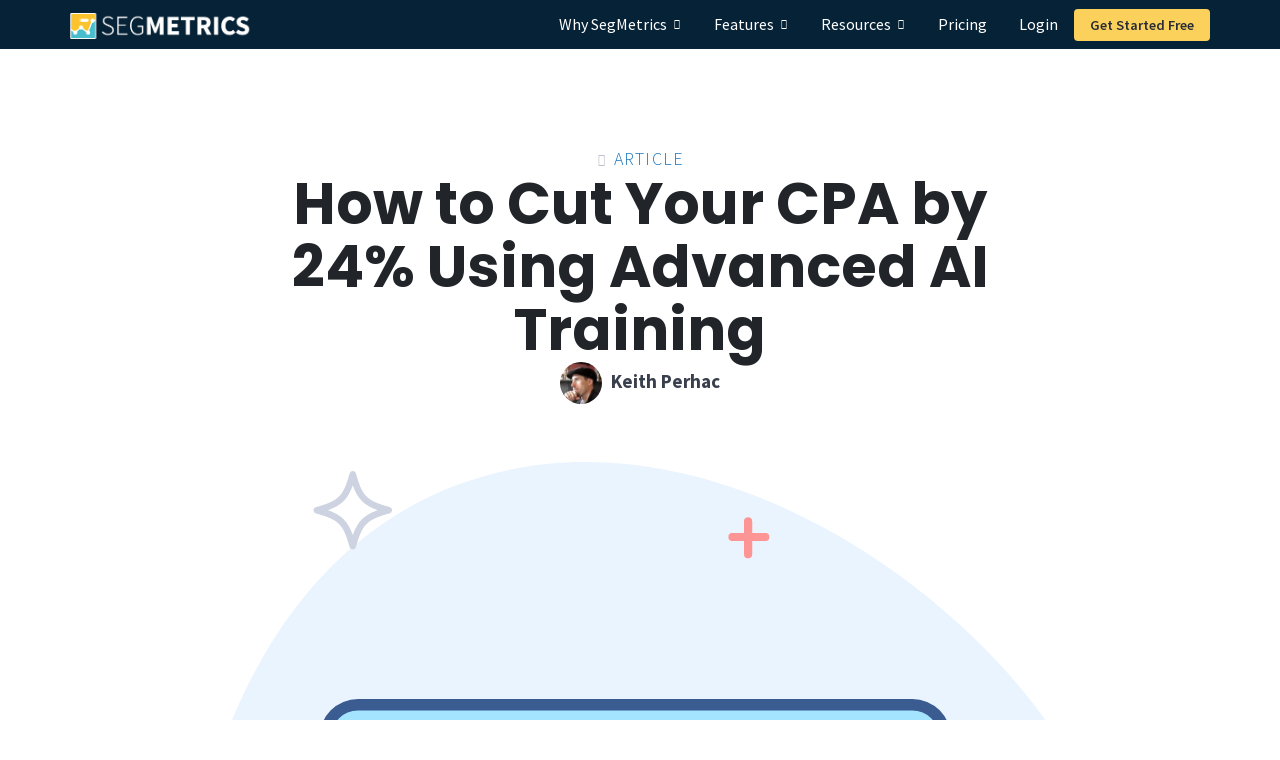

--- FILE ---
content_type: text/html; charset=UTF-8
request_url: https://segmetrics.io/articles/how-to-cut-your-cpa-by-24-using-advanced-ai-training/
body_size: 67049
content:
<!DOCTYPE html> <html lang="en-US"> <head><script>if(navigator.userAgent.match(/MSIE|Internet Explorer/i)||navigator.userAgent.match(/Trident\/7\..*?rv:11/i)){let e=document.location.href;if(!e.match(/[?&]nonitro/)){if(e.indexOf("?")==-1){if(e.indexOf("#")==-1){document.location.href=e+"?nonitro=1"}else{document.location.href=e.replace("#","?nonitro=1#")}}else{if(e.indexOf("#")==-1){document.location.href=e+"&nonitro=1"}else{document.location.href=e.replace("#","&nonitro=1#")}}}}</script><link rel="preconnect" href="https://segmetrics.io" /><meta charset="UTF-8" /><meta name="viewport" content="width=device-width, initial-scale=1.0, viewport-fit=cover" /><meta name='robots' content='index, follow, max-image-preview:large, max-snippet:-1, max-video-preview:-1' /><title>How to Cut Your CPA by 24% Using Advanced AI Training - SegMetrics</title><meta name="description" content="Increasing traffic is no longer enough It’s the core challenge of every digital marketer; more sales for less money. There are now armies of AIs dedicated" /><meta property="og:locale" content="en_US" /><meta property="og:type" content="article" /><meta property="og:title" content="How to Cut Your CPA by 24% Using Advanced AI Training" /><meta property="og:description" content="Increasing traffic is no longer enough It’s the core challenge of every digital marketer; more sales for less money. There are now armies of AIs dedicated" /><meta property="og:url" content="https://segmetrics.io/articles/how-to-cut-your-cpa-by-24-using-advanced-ai-training/" /><meta property="og:site_name" content="SegMetrics" /><meta property="article:publisher" content="https://www.facebook.com/segmetrics" /><meta property="article:published_time" content="2021-08-04T16:26:07+00:00" /><meta property="article:modified_time" content="2025-10-24T19:42:40+00:00" /><meta property="og:image" content="https://segmetrics.io/wp-content/uploads/2019/01/internetROI-scaled.jpg" /><meta property="og:image:width" content="2560" /><meta property="og:image:height" content="1691" /><meta property="og:image:type" content="image/jpeg" /><meta name="author" content="Keith Perhac" /><meta name="twitter:card" content="summary_large_image" /><meta name="twitter:creator" content="@harisenbon79" /><meta name="twitter:site" content="@segmetrics" /><meta name="twitter:label1" content="Written by" /><meta name="twitter:data1" content="Keith Perhac" /><meta name="twitter:label2" content="Est. reading time" /><meta name="twitter:data2" content="8 minutes" /><meta name="generator" content="WPML ver:4.8.4 stt:1,66;" /><meta name="generator" content="Elementor 3.28.3; features: additional_custom_breakpoints, e_local_google_fonts; settings: css_print_method-external, google_font-enabled, font_display-auto" /><meta name="msapplication-TileImage" content="https://segmetrics.io/wp-content/uploads/2016/02/cropped-icon-lg-300x300.png" /><meta name="generator" content="NitroPack" /><script>var NPSH,NitroScrollHelper;NPSH=NitroScrollHelper=function(){let e=null;const o=window.sessionStorage.getItem("nitroScrollPos");function t(){let e=JSON.parse(window.sessionStorage.getItem("nitroScrollPos"))||{};if(typeof e!=="object"){e={}}e[document.URL]=window.scrollY;window.sessionStorage.setItem("nitroScrollPos",JSON.stringify(e))}window.addEventListener("scroll",function(){if(e!==null){clearTimeout(e)}e=setTimeout(t,200)},{passive:true});let r={};r.getScrollPos=()=>{if(!o){return 0}const e=JSON.parse(o);return e[document.URL]||0};r.isScrolled=()=>{return r.getScrollPos()>document.documentElement.clientHeight*.5};return r}();</script><script>(function(){var a=false;var e=document.documentElement.classList;var i=navigator.userAgent.toLowerCase();var n=["android","iphone","ipad"];var r=n.length;var o;var d=null;for(var t=0;t<r;t++){o=n[t];if(i.indexOf(o)>-1)d=o;if(e.contains(o)){a=true;e.remove(o)}}if(a&&d){e.add(d);if(d=="iphone"||d=="ipad"){e.add("ios")}}})();</script><script type="text/worker" id="nitro-web-worker">var preloadRequests=0;var remainingCount={};var baseURI="";self.onmessage=function(e){switch(e.data.cmd){case"RESOURCE_PRELOAD":var o=e.data.requestId;remainingCount[o]=0;e.data.resources.forEach(function(e){preload(e,function(o){return function(){console.log(o+" DONE: "+e);if(--remainingCount[o]==0){self.postMessage({cmd:"RESOURCE_PRELOAD",requestId:o})}}}(o));remainingCount[o]++});break;case"SET_BASEURI":baseURI=e.data.uri;break}};async function preload(e,o){if(typeof URL!=="undefined"&&baseURI){try{var a=new URL(e,baseURI);e=a.href}catch(e){console.log("Worker error: "+e.message)}}console.log("Preloading "+e);try{var n=new Request(e,{mode:"no-cors",redirect:"follow"});await fetch(n);o()}catch(a){console.log(a);var r=new XMLHttpRequest;r.responseType="blob";r.onload=o;r.onerror=o;r.open("GET",e,true);r.send()}}</script><script id="nprl">(()=>{if(window.NPRL!=undefined)return;(function(e){var t=e.prototype;t.after||(t.after=function(){var e,t=arguments,n=t.length,r=0,i=this,o=i.parentNode,a=Node,c=String,u=document;if(o!==null){while(r<n){(e=t[r])instanceof a?(i=i.nextSibling)!==null?o.insertBefore(e,i):o.appendChild(e):o.appendChild(u.createTextNode(c(e)));++r}}})})(Element);var e,t;e=t=function(){var t=false;var r=window.URL||window.webkitURL;var i=true;var o=true;var a=2;var c=null;var u=null;var d=true;var s=window.nitroGtmExcludes!=undefined;var l=s?JSON.parse(atob(window.nitroGtmExcludes)).map(e=>new RegExp(e)):[];var f;var m;var v=null;var p=null;var g=null;var h={touch:["touchmove","touchend"],default:["mousemove","click","keydown","wheel"]};var E=true;var y=[];var w=false;var b=[];var S=0;var N=0;var L=false;var T=0;var R=null;var O=false;var A=false;var C=false;var P=[];var I=[];var M=[];var k=[];var x=false;var _={};var j=new Map;var B="noModule"in HTMLScriptElement.prototype;var q=requestAnimationFrame||mozRequestAnimationFrame||webkitRequestAnimationFrame||msRequestAnimationFrame;const D="gtm.js?id=";function H(e,t){if(!_[e]){_[e]=[]}_[e].push(t)}function U(e,t){if(_[e]){var n=0,r=_[e];for(var n=0;n<r.length;n++){r[n].call(this,t)}}}function Y(){(function(e,t){var r=null;var i=function(e){r(e)};var o=null;var a={};var c=null;var u=null;var d=0;e.addEventListener(t,function(r){if(["load","DOMContentLoaded"].indexOf(t)!=-1){if(u){Q(function(){e.triggerNitroEvent(t)})}c=true}else if(t=="readystatechange"){d++;n.ogReadyState=d==1?"interactive":"complete";if(u&&u>=d){n.documentReadyState=n.ogReadyState;Q(function(){e.triggerNitroEvent(t)})}}});e.addEventListener(t+"Nitro",function(e){if(["load","DOMContentLoaded"].indexOf(t)!=-1){if(!c){e.preventDefault();e.stopImmediatePropagation()}else{}u=true}else if(t=="readystatechange"){u=n.documentReadyState=="interactive"?1:2;if(d<u){e.preventDefault();e.stopImmediatePropagation()}}});switch(t){case"load":o="onload";break;case"readystatechange":o="onreadystatechange";break;case"pageshow":o="onpageshow";break;default:o=null;break}if(o){Object.defineProperty(e,o,{get:function(){return r},set:function(n){if(typeof n!=="function"){r=null;e.removeEventListener(t+"Nitro",i)}else{if(!r){e.addEventListener(t+"Nitro",i)}r=n}}})}Object.defineProperty(e,"addEventListener"+t,{value:function(r){if(r!=t||!n.startedScriptLoading||document.currentScript&&document.currentScript.hasAttribute("nitro-exclude")){}else{arguments[0]+="Nitro"}e.ogAddEventListener.apply(e,arguments);a[arguments[1]]=arguments[0]}});Object.defineProperty(e,"removeEventListener"+t,{value:function(t){var n=a[arguments[1]];arguments[0]=n;e.ogRemoveEventListener.apply(e,arguments)}});Object.defineProperty(e,"triggerNitroEvent"+t,{value:function(t,n){n=n||e;var r=new Event(t+"Nitro",{bubbles:true});r.isNitroPack=true;Object.defineProperty(r,"type",{get:function(){return t},set:function(){}});Object.defineProperty(r,"target",{get:function(){return n},set:function(){}});e.dispatchEvent(r)}});if(typeof e.triggerNitroEvent==="undefined"){(function(){var t=e.addEventListener;var n=e.removeEventListener;Object.defineProperty(e,"ogAddEventListener",{value:t});Object.defineProperty(e,"ogRemoveEventListener",{value:n});Object.defineProperty(e,"addEventListener",{value:function(n){var r="addEventListener"+n;if(typeof e[r]!=="undefined"){e[r].apply(e,arguments)}else{t.apply(e,arguments)}},writable:true});Object.defineProperty(e,"removeEventListener",{value:function(t){var r="removeEventListener"+t;if(typeof e[r]!=="undefined"){e[r].apply(e,arguments)}else{n.apply(e,arguments)}}});Object.defineProperty(e,"triggerNitroEvent",{value:function(t,n){var r="triggerNitroEvent"+t;if(typeof e[r]!=="undefined"){e[r].apply(e,arguments)}}})})()}}).apply(null,arguments)}Y(window,"load");Y(window,"pageshow");Y(window,"DOMContentLoaded");Y(document,"DOMContentLoaded");Y(document,"readystatechange");try{var F=new Worker(r.createObjectURL(new Blob([document.getElementById("nitro-web-worker").textContent],{type:"text/javascript"})))}catch(e){var F=new Worker("data:text/javascript;base64,"+btoa(document.getElementById("nitro-web-worker").textContent))}F.onmessage=function(e){if(e.data.cmd=="RESOURCE_PRELOAD"){U(e.data.requestId,e)}};if(typeof document.baseURI!=="undefined"){F.postMessage({cmd:"SET_BASEURI",uri:document.baseURI})}var G=function(e){if(--S==0){Q(K)}};var W=function(e){e.target.removeEventListener("load",W);e.target.removeEventListener("error",W);e.target.removeEventListener("nitroTimeout",W);if(e.type!="nitroTimeout"){clearTimeout(e.target.nitroTimeout)}if(--N==0&&S==0){Q(J)}};var X=function(e){var t=e.textContent;try{var n=r.createObjectURL(new Blob([t.replace(/^(?:<!--)?(.*?)(?:-->)?$/gm,"$1")],{type:"text/javascript"}))}catch(e){var n="data:text/javascript;base64,"+btoa(t.replace(/^(?:<!--)?(.*?)(?:-->)?$/gm,"$1"))}return n};var K=function(){n.documentReadyState="interactive";document.triggerNitroEvent("readystatechange");document.triggerNitroEvent("DOMContentLoaded");if(window.pageYOffset||window.pageXOffset){window.dispatchEvent(new Event("scroll"))}A=true;Q(function(){if(N==0){Q(J)}Q($)})};var J=function(){if(!A||O)return;O=true;R.disconnect();en();n.documentReadyState="complete";document.triggerNitroEvent("readystatechange");window.triggerNitroEvent("load",document);window.triggerNitroEvent("pageshow",document);if(window.pageYOffset||window.pageXOffset||location.hash){let e=typeof history.scrollRestoration!=="undefined"&&history.scrollRestoration=="auto";if(e&&typeof NPSH!=="undefined"&&NPSH.getScrollPos()>0&&window.pageYOffset>document.documentElement.clientHeight*.5){window.scrollTo(0,NPSH.getScrollPos())}else if(location.hash){try{let e=document.querySelector(location.hash);if(e){e.scrollIntoView()}}catch(e){}}}var e=null;if(a==1){e=eo}else{e=eu}Q(e)};var Q=function(e){setTimeout(e,0)};var V=function(e){if(e.type=="touchend"||e.type=="click"){g=e}};var $=function(){if(d&&g){setTimeout(function(e){return function(){var t=function(e,t,n){var r=new Event(e,{bubbles:true,cancelable:true});if(e=="click"){r.clientX=t;r.clientY=n}else{r.touches=[{clientX:t,clientY:n}]}return r};var n;if(e.type=="touchend"){var r=e.changedTouches[0];n=document.elementFromPoint(r.clientX,r.clientY);n.dispatchEvent(t("touchstart"),r.clientX,r.clientY);n.dispatchEvent(t("touchend"),r.clientX,r.clientY);n.dispatchEvent(t("click"),r.clientX,r.clientY)}else if(e.type=="click"){n=document.elementFromPoint(e.clientX,e.clientY);n.dispatchEvent(t("click"),e.clientX,e.clientY)}}}(g),150);g=null}};var z=function(e){if(e.tagName=="SCRIPT"&&!e.hasAttribute("data-nitro-for-id")&&!e.hasAttribute("nitro-document-write")||e.tagName=="IMG"&&(e.hasAttribute("src")||e.hasAttribute("srcset"))||e.tagName=="IFRAME"&&e.hasAttribute("src")||e.tagName=="LINK"&&e.hasAttribute("href")&&e.hasAttribute("rel")&&e.getAttribute("rel")=="stylesheet"){if(e.tagName==="IFRAME"&&e.src.indexOf("about:blank")>-1){return}var t="";switch(e.tagName){case"LINK":t=e.href;break;case"IMG":if(k.indexOf(e)>-1)return;t=e.srcset||e.src;break;default:t=e.src;break}var n=e.getAttribute("type");if(!t&&e.tagName!=="SCRIPT")return;if((e.tagName=="IMG"||e.tagName=="LINK")&&(t.indexOf("data:")===0||t.indexOf("blob:")===0))return;if(e.tagName=="SCRIPT"&&n&&n!=="text/javascript"&&n!=="application/javascript"){if(n!=="module"||!B)return}if(e.tagName==="SCRIPT"){if(k.indexOf(e)>-1)return;if(e.noModule&&B){return}let t=null;if(document.currentScript){if(document.currentScript.src&&document.currentScript.src.indexOf(D)>-1){t=document.currentScript}if(document.currentScript.hasAttribute("data-nitro-gtm-id")){e.setAttribute("data-nitro-gtm-id",document.currentScript.getAttribute("data-nitro-gtm-id"))}}else if(window.nitroCurrentScript){if(window.nitroCurrentScript.src&&window.nitroCurrentScript.src.indexOf(D)>-1){t=window.nitroCurrentScript}}if(t&&s){let n=false;for(const t of l){n=e.src?t.test(e.src):t.test(e.textContent);if(n){break}}if(!n){e.type="text/googletagmanagerscript";let n=t.hasAttribute("data-nitro-gtm-id")?t.getAttribute("data-nitro-gtm-id"):t.id;if(!j.has(n)){j.set(n,[])}let r=j.get(n);r.push(e);return}}if(!e.src){if(e.textContent.length>0){e.textContent+="\n;if(document.currentScript.nitroTimeout) {clearTimeout(document.currentScript.nitroTimeout);}; setTimeout(function() { this.dispatchEvent(new Event('load')); }.bind(document.currentScript), 0);"}else{return}}else{}k.push(e)}if(!e.hasOwnProperty("nitroTimeout")){N++;e.addEventListener("load",W,true);e.addEventListener("error",W,true);e.addEventListener("nitroTimeout",W,true);e.nitroTimeout=setTimeout(function(){console.log("Resource timed out",e);e.dispatchEvent(new Event("nitroTimeout"))},5e3)}}};var Z=function(e){if(e.hasOwnProperty("nitroTimeout")&&e.nitroTimeout){clearTimeout(e.nitroTimeout);e.nitroTimeout=null;e.dispatchEvent(new Event("nitroTimeout"))}};document.documentElement.addEventListener("load",function(e){if(e.target.tagName=="SCRIPT"||e.target.tagName=="IMG"){k.push(e.target)}},true);document.documentElement.addEventListener("error",function(e){if(e.target.tagName=="SCRIPT"||e.target.tagName=="IMG"){k.push(e.target)}},true);var ee=["appendChild","replaceChild","insertBefore","prepend","append","before","after","replaceWith","insertAdjacentElement"];var et=function(){if(s){window._nitro_setTimeout=window.setTimeout;window.setTimeout=function(e,t,...n){let r=document.currentScript||window.nitroCurrentScript;if(!r||r.src&&r.src.indexOf(D)==-1){return window._nitro_setTimeout.call(window,e,t,...n)}return window._nitro_setTimeout.call(window,function(e,t){return function(...n){window.nitroCurrentScript=e;t(...n)}}(r,e),t,...n)}}ee.forEach(function(e){HTMLElement.prototype["og"+e]=HTMLElement.prototype[e];HTMLElement.prototype[e]=function(...t){if(this.parentNode||this===document.documentElement){switch(e){case"replaceChild":case"insertBefore":t.pop();break;case"insertAdjacentElement":t.shift();break}t.forEach(function(e){if(!e)return;if(e.tagName=="SCRIPT"){z(e)}else{if(e.children&&e.children.length>0){e.querySelectorAll("script").forEach(z)}}})}return this["og"+e].apply(this,arguments)}})};var en=function(){if(s&&typeof window._nitro_setTimeout==="function"){window.setTimeout=window._nitro_setTimeout}ee.forEach(function(e){HTMLElement.prototype[e]=HTMLElement.prototype["og"+e]})};var er=async function(){if(o){ef(f);ef(V);if(v){clearTimeout(v);v=null}}if(T===1){L=true;return}else if(T===0){T=-1}n.startedScriptLoading=true;Object.defineProperty(document,"readyState",{get:function(){return n.documentReadyState},set:function(){}});var e=document.documentElement;var t={attributes:true,attributeFilter:["src"],childList:true,subtree:true};R=new MutationObserver(function(e,t){e.forEach(function(e){if(e.type=="childList"&&e.addedNodes.length>0){e.addedNodes.forEach(function(e){if(!document.documentElement.contains(e)){return}if(e.tagName=="IMG"||e.tagName=="IFRAME"||e.tagName=="LINK"){z(e)}})}if(e.type=="childList"&&e.removedNodes.length>0){e.removedNodes.forEach(function(e){if(e.tagName=="IFRAME"||e.tagName=="LINK"){Z(e)}})}if(e.type=="attributes"){var t=e.target;if(!document.documentElement.contains(t)){return}if(t.tagName=="IFRAME"||t.tagName=="LINK"||t.tagName=="IMG"||t.tagName=="SCRIPT"){z(t)}}})});R.observe(e,t);if(!s){et()}await Promise.all(P);var r=b.shift();var i=null;var a=false;while(r){var c;var u=JSON.parse(atob(r.meta));var d=u.delay;if(r.type=="inline"){var l=document.getElementById(r.id);if(l){l.remove()}else{r=b.shift();continue}c=X(l);if(c===false){r=b.shift();continue}}else{c=r.src}if(!a&&r.type!="inline"&&(typeof u.attributes.async!="undefined"||typeof u.attributes.defer!="undefined")){if(i===null){i=r}else if(i===r){a=true}if(!a){b.push(r);r=b.shift();continue}}var m=document.createElement("script");m.src=c;m.setAttribute("data-nitro-for-id",r.id);for(var p in u.attributes){try{if(u.attributes[p]===false){m.setAttribute(p,"")}else{m.setAttribute(p,u.attributes[p])}}catch(e){console.log("Error while setting script attribute",m,e)}}m.async=false;if(u.canonicalLink!=""&&Object.getOwnPropertyDescriptor(m,"src")?.configurable!==false){(e=>{Object.defineProperty(m,"src",{get:function(){return e.canonicalLink},set:function(){}})})(u)}if(d){setTimeout((function(e,t){var n=document.querySelector("[data-nitro-marker-id='"+t+"']");if(n){n.after(e)}else{document.head.appendChild(e)}}).bind(null,m,r.id),d)}else{m.addEventListener("load",G);m.addEventListener("error",G);if(!m.noModule||!B){S++}var g=document.querySelector("[data-nitro-marker-id='"+r.id+"']");if(g){Q(function(e,t){return function(){e.after(t)}}(g,m))}else{Q(function(e){return function(){document.head.appendChild(e)}}(m))}}r=b.shift()}};var ei=function(){var e=document.getElementById("nitro-deferred-styles");var t=document.createElement("div");t.innerHTML=e.textContent;return t};var eo=async function(e){isPreload=e&&e.type=="NitroPreload";if(!isPreload){T=-1;E=false;if(o){ef(f);ef(V);if(v){clearTimeout(v);v=null}}}if(w===false){var t=ei();let e=t.querySelectorAll('style,link[rel="stylesheet"]');w=e.length;if(w){let e=document.getElementById("nitro-deferred-styles-marker");e.replaceWith.apply(e,t.childNodes)}else if(isPreload){Q(ed)}else{es()}}else if(w===0&&!isPreload){es()}};var ea=function(){var e=ei();var t=e.childNodes;var n;var r=[];for(var i=0;i<t.length;i++){n=t[i];if(n.href){r.push(n.href)}}var o="css-preload";H(o,function(e){eo(new Event("NitroPreload"))});if(r.length){F.postMessage({cmd:"RESOURCE_PRELOAD",resources:r,requestId:o})}else{Q(function(){U(o)})}};var ec=function(){if(T===-1)return;T=1;var e=[];var t,n;for(var r=0;r<b.length;r++){t=b[r];if(t.type!="inline"){if(t.src){n=JSON.parse(atob(t.meta));if(n.delay)continue;if(n.attributes.type&&n.attributes.type=="module"&&!B)continue;e.push(t.src)}}}if(e.length){var i="js-preload";H(i,function(e){T=2;if(L){Q(er)}});F.postMessage({cmd:"RESOURCE_PRELOAD",resources:e,requestId:i})}};var eu=function(){while(I.length){style=I.shift();if(style.hasAttribute("nitropack-onload")){style.setAttribute("onload",style.getAttribute("nitropack-onload"));Q(function(e){return function(){e.dispatchEvent(new Event("load"))}}(style))}}while(M.length){style=M.shift();if(style.hasAttribute("nitropack-onerror")){style.setAttribute("onerror",style.getAttribute("nitropack-onerror"));Q(function(e){return function(){e.dispatchEvent(new Event("error"))}}(style))}}};var ed=function(){if(!x){if(i){Q(function(){var e=document.getElementById("nitro-critical-css");if(e){e.remove()}})}x=true;onStylesLoadEvent=new Event("NitroStylesLoaded");onStylesLoadEvent.isNitroPack=true;window.dispatchEvent(onStylesLoadEvent)}};var es=function(){if(a==2){Q(er)}else{eu()}};var el=function(e){m.forEach(function(t){document.addEventListener(t,e,true)})};var ef=function(e){m.forEach(function(t){document.removeEventListener(t,e,true)})};if(s){et()}return{setAutoRemoveCriticalCss:function(e){i=e},registerScript:function(e,t,n){b.push({type:"remote",src:e,id:t,meta:n})},registerInlineScript:function(e,t){b.push({type:"inline",id:e,meta:t})},registerStyle:function(e,t,n){y.push({href:e,rel:t,media:n})},onLoadStyle:function(e){I.push(e);if(w!==false&&--w==0){Q(ed);if(E){E=false}else{es()}}},onErrorStyle:function(e){M.push(e);if(w!==false&&--w==0){Q(ed);if(E){E=false}else{es()}}},loadJs:function(e,t){if(!e.src){var n=X(e);if(n!==false){e.src=n;e.textContent=""}}if(t){Q(function(e,t){return function(){e.after(t)}}(t,e))}else{Q(function(e){return function(){document.head.appendChild(e)}}(e))}},loadQueuedResources:async function(){window.dispatchEvent(new Event("NitroBootStart"));if(p){clearTimeout(p);p=null}window.removeEventListener("load",e.loadQueuedResources);f=a==1?er:eo;if(!o||g){Q(f)}else{if(navigator.userAgent.indexOf(" Edge/")==-1){ea();H("css-preload",ec)}el(f);if(u){if(c){v=setTimeout(f,c)}}else{}}},fontPreload:function(e){var t="critical-fonts";H(t,function(e){document.getElementById("nitro-critical-fonts").type="text/css"});F.postMessage({cmd:"RESOURCE_PRELOAD",resources:e,requestId:t})},boot:function(){if(t)return;t=true;C=typeof NPSH!=="undefined"&&NPSH.isScrolled();let n=document.prerendering;if(location.hash||C||n){o=false}m=h.default.concat(h.touch);p=setTimeout(e.loadQueuedResources,1500);el(V);if(C){e.loadQueuedResources()}else{window.addEventListener("load",e.loadQueuedResources)}},addPrerequisite:function(e){P.push(e)},getTagManagerNodes:function(e){if(!e)return j;return j.get(e)??[]}}}();var n,r;n=r=function(){var t=document.write;return{documentWrite:function(n,r){if(n&&n.hasAttribute("nitro-exclude")){return t.call(document,r)}var i=null;if(n.documentWriteContainer){i=n.documentWriteContainer}else{i=document.createElement("span");n.documentWriteContainer=i}var o=null;if(n){if(n.hasAttribute("data-nitro-for-id")){o=document.querySelector('template[data-nitro-marker-id="'+n.getAttribute("data-nitro-for-id")+'"]')}else{o=n}}i.innerHTML+=r;i.querySelectorAll("script").forEach(function(e){e.setAttribute("nitro-document-write","")});if(!i.parentNode){if(o){o.parentNode.insertBefore(i,o)}else{document.body.appendChild(i)}}var a=document.createElement("span");a.innerHTML=r;var c=a.querySelectorAll("script");if(c.length){c.forEach(function(t){var n=t.getAttributeNames();var r=document.createElement("script");n.forEach(function(e){r.setAttribute(e,t.getAttribute(e))});r.async=false;if(!t.src&&t.textContent){r.textContent=t.textContent}e.loadJs(r,o)})}},TrustLogo:function(e,t){var n=document.getElementById(e);var r=document.createElement("img");r.src=t;n.parentNode.insertBefore(r,n)},documentReadyState:"loading",ogReadyState:document.readyState,startedScriptLoading:false,loadScriptDelayed:function(e,t){setTimeout(function(){var t=document.createElement("script");t.src=e;document.head.appendChild(t)},t)}}}();document.write=function(e){n.documentWrite(document.currentScript,e)};document.writeln=function(e){n.documentWrite(document.currentScript,e+"\n")};window.NPRL=e;window.NitroResourceLoader=t;window.NPh=n;window.NitroPackHelper=r})();</script><template id="nitro-deferred-styles-marker"></template><link rel="preload" href="https://fonts.gstatic.com/s/sourcesanspro/v23/6xK3dSBYKcSV-LCoeQqfX1RYOo3qNa7lujVj9_mf.woff2" as="font" type="font/woff2" crossorigin class="nitro-font-preload" /><link rel="preload" href="https://fonts.gstatic.com/s/sourcesanspro/v23/6xK3dSBYKcSV-LCoeQqfX1RYOo3qPK7lujVj9_mf.woff2" as="font" type="font/woff2" crossorigin class="nitro-font-preload" /><style id="nitro-fonts">@font-face{font-display:swap;font-family:"FontAwesome";font-weight:normal;font-style:normal;src:url("https://segmetrics.io/nitropack_static/PSYxmairsrzwLFRgzNFmtFkEqMHSrgIT/assets/static/source/rev-64f72d4/maxcdn.bootstrapcdn.com/font-awesome/4.5.0/fonts/3295fb8c9265dbdefb6e0776b5d55255.fontawesome-webfont.woff2") format("woff2");}@font-face{font-family:"Source Sans Pro";font-style:normal;font-weight:400;font-display:swap;src:url("https://fonts.gstatic.com/s/sourcesanspro/v23/6xK3dSBYKcSV-LCoeQqfX1RYOo3qNa7lujVj9_mf.woff2") format("woff2");unicode-range:U+0460-052F,U+1C80-1C8A,U+20B4,U+2DE0-2DFF,U+A640-A69F,U+FE2E-FE2F;}@font-face{font-family:"Source Sans Pro";font-style:normal;font-weight:400;font-display:swap;src:url("https://fonts.gstatic.com/s/sourcesanspro/v23/6xK3dSBYKcSV-LCoeQqfX1RYOo3qPK7lujVj9_mf.woff2") format("woff2");unicode-range:U+0301,U+0400-045F,U+0490-0491,U+04B0-04B1,U+2116;}@font-face{font-family:"Source Sans Pro";font-style:normal;font-weight:400;font-display:swap;src:url("https://fonts.gstatic.com/s/sourcesanspro/v23/6xK3dSBYKcSV-LCoeQqfX1RYOo3qNK7lujVj9_mf.woff2") format("woff2");unicode-range:U+1F00-1FFF;}@font-face{font-family:"Source Sans Pro";font-style:normal;font-weight:400;font-display:swap;src:url("https://fonts.gstatic.com/s/sourcesanspro/v23/6xK3dSBYKcSV-LCoeQqfX1RYOo3qO67lujVj9_mf.woff2") format("woff2");unicode-range:U+0370-0377,U+037A-037F,U+0384-038A,U+038C,U+038E-03A1,U+03A3-03FF;}@font-face{font-family:"Source Sans Pro";font-style:normal;font-weight:400;font-display:swap;src:url("https://fonts.gstatic.com/s/sourcesanspro/v23/6xK3dSBYKcSV-LCoeQqfX1RYOo3qN67lujVj9_mf.woff2") format("woff2");unicode-range:U+0102-0103,U+0110-0111,U+0128-0129,U+0168-0169,U+01A0-01A1,U+01AF-01B0,U+0300-0301,U+0303-0304,U+0308-0309,U+0323,U+0329,U+1EA0-1EF9,U+20AB;}@font-face{font-family:"Source Sans Pro";font-style:normal;font-weight:400;font-display:swap;src:url("https://fonts.gstatic.com/s/sourcesanspro/v23/6xK3dSBYKcSV-LCoeQqfX1RYOo3qNq7lujVj9_mf.woff2") format("woff2");unicode-range:U+0100-02BA,U+02BD-02C5,U+02C7-02CC,U+02CE-02D7,U+02DD-02FF,U+0304,U+0308,U+0329,U+1D00-1DBF,U+1E00-1E9F,U+1EF2-1EFF,U+2020,U+20A0-20AB,U+20AD-20C0,U+2113,U+2C60-2C7F,U+A720-A7FF;}@font-face{font-family:"Source Sans Pro";font-style:normal;font-weight:400;font-display:swap;src:url("https://fonts.gstatic.com/s/sourcesanspro/v23/6xK3dSBYKcSV-LCoeQqfX1RYOo3qOK7lujVj9w.woff2") format("woff2");unicode-range:U+0000-00FF,U+0131,U+0152-0153,U+02BB-02BC,U+02C6,U+02DA,U+02DC,U+0304,U+0308,U+0329,U+2000-206F,U+20AC,U+2122,U+2191,U+2193,U+2212,U+2215,U+FEFF,U+FFFD;}@font-face{font-family:"Source Sans Pro";font-style:normal;font-weight:700;font-display:swap;src:url("https://fonts.gstatic.com/s/sourcesanspro/v23/6xKydSBYKcSV-LCoeQqfX1RYOo3ig4vwmhdu3cOWxy40.woff2") format("woff2");unicode-range:U+0460-052F,U+1C80-1C8A,U+20B4,U+2DE0-2DFF,U+A640-A69F,U+FE2E-FE2F;}@font-face{font-family:"Source Sans Pro";font-style:normal;font-weight:700;font-display:swap;src:url("https://fonts.gstatic.com/s/sourcesanspro/v23/6xKydSBYKcSV-LCoeQqfX1RYOo3ig4vwkxdu3cOWxy40.woff2") format("woff2");unicode-range:U+0301,U+0400-045F,U+0490-0491,U+04B0-04B1,U+2116;}@font-face{font-family:"Source Sans Pro";font-style:normal;font-weight:700;font-display:swap;src:url("https://fonts.gstatic.com/s/sourcesanspro/v23/6xKydSBYKcSV-LCoeQqfX1RYOo3ig4vwmxdu3cOWxy40.woff2") format("woff2");unicode-range:U+1F00-1FFF;}@font-face{font-family:"Source Sans Pro";font-style:normal;font-weight:700;font-display:swap;src:url("https://fonts.gstatic.com/s/sourcesanspro/v23/6xKydSBYKcSV-LCoeQqfX1RYOo3ig4vwlBdu3cOWxy40.woff2") format("woff2");unicode-range:U+0370-0377,U+037A-037F,U+0384-038A,U+038C,U+038E-03A1,U+03A3-03FF;}@font-face{font-family:"Source Sans Pro";font-style:normal;font-weight:700;font-display:swap;src:url("https://fonts.gstatic.com/s/sourcesanspro/v23/6xKydSBYKcSV-LCoeQqfX1RYOo3ig4vwmBdu3cOWxy40.woff2") format("woff2");unicode-range:U+0102-0103,U+0110-0111,U+0128-0129,U+0168-0169,U+01A0-01A1,U+01AF-01B0,U+0300-0301,U+0303-0304,U+0308-0309,U+0323,U+0329,U+1EA0-1EF9,U+20AB;}@font-face{font-family:"Source Sans Pro";font-style:normal;font-weight:700;font-display:swap;src:url("https://fonts.gstatic.com/s/sourcesanspro/v23/6xKydSBYKcSV-LCoeQqfX1RYOo3ig4vwmRdu3cOWxy40.woff2") format("woff2");unicode-range:U+0100-02BA,U+02BD-02C5,U+02C7-02CC,U+02CE-02D7,U+02DD-02FF,U+0304,U+0308,U+0329,U+1D00-1DBF,U+1E00-1E9F,U+1EF2-1EFF,U+2020,U+20A0-20AB,U+20AD-20C0,U+2113,U+2C60-2C7F,U+A720-A7FF;}@font-face{font-family:"Source Sans Pro";font-style:normal;font-weight:700;font-display:swap;src:url("https://fonts.gstatic.com/s/sourcesanspro/v23/6xKydSBYKcSV-LCoeQqfX1RYOo3ig4vwlxdu3cOWxw.woff2") format("woff2");unicode-range:U+0000-00FF,U+0131,U+0152-0153,U+02BB-02BC,U+02C6,U+02DA,U+02DC,U+0304,U+0308,U+0329,U+2000-206F,U+20AC,U+2122,U+2191,U+2193,U+2212,U+2215,U+FEFF,U+FFFD;}@font-face{font-family:"Source Sans 3";font-style:normal;font-weight:700;font-display:swap;src:url("https://fonts.gstatic.com/s/sourcesans3/v19/nwpBtKy2OAdR1K-IwhWudF-R9QMylBJAV3Bo8Kxf7GEH9CsYm4fA1Tvwvw.woff2") format("woff2");unicode-range:U+0460-052F,U+1C80-1C8A,U+20B4,U+2DE0-2DFF,U+A640-A69F,U+FE2E-FE2F;}@font-face{font-family:"Source Sans 3";font-style:normal;font-weight:700;font-display:swap;src:url("https://fonts.gstatic.com/s/sourcesans3/v19/nwpBtKy2OAdR1K-IwhWudF-R9QMylBJAV3Bo8Kxf7GEO9CsYm4fA1Tvwvw.woff2") format("woff2");unicode-range:U+0301,U+0400-045F,U+0490-0491,U+04B0-04B1,U+2116;}@font-face{font-family:"Source Sans 3";font-style:normal;font-weight:700;font-display:swap;src:url("https://fonts.gstatic.com/s/sourcesans3/v19/nwpBtKy2OAdR1K-IwhWudF-R9QMylBJAV3Bo8Kxf7GEG9CsYm4fA1Tvwvw.woff2") format("woff2");unicode-range:U+1F00-1FFF;}@font-face{font-family:"Source Sans 3";font-style:normal;font-weight:700;font-display:swap;src:url("https://fonts.gstatic.com/s/sourcesans3/v19/nwpBtKy2OAdR1K-IwhWudF-R9QMylBJAV3Bo8Kxf7GEJ9CsYm4fA1Tvwvw.woff2") format("woff2");unicode-range:U+0370-0377,U+037A-037F,U+0384-038A,U+038C,U+038E-03A1,U+03A3-03FF;}@font-face{font-family:"Source Sans 3";font-style:normal;font-weight:700;font-display:swap;src:url("https://fonts.gstatic.com/s/sourcesans3/v19/nwpBtKy2OAdR1K-IwhWudF-R9QMylBJAV3Bo8Kxf7GEF9CsYm4fA1Tvwvw.woff2") format("woff2");unicode-range:U+0102-0103,U+0110-0111,U+0128-0129,U+0168-0169,U+01A0-01A1,U+01AF-01B0,U+0300-0301,U+0303-0304,U+0308-0309,U+0323,U+0329,U+1EA0-1EF9,U+20AB;}@font-face{font-family:"Source Sans 3";font-style:normal;font-weight:700;font-display:swap;src:url("https://fonts.gstatic.com/s/sourcesans3/v19/nwpBtKy2OAdR1K-IwhWudF-R9QMylBJAV3Bo8Kxf7GEE9CsYm4fA1Tvwvw.woff2") format("woff2");unicode-range:U+0100-02BA,U+02BD-02C5,U+02C7-02CC,U+02CE-02D7,U+02DD-02FF,U+0304,U+0308,U+0329,U+1D00-1DBF,U+1E00-1E9F,U+1EF2-1EFF,U+2020,U+20A0-20AB,U+20AD-20C0,U+2113,U+2C60-2C7F,U+A720-A7FF;}@font-face{font-family:"Source Sans 3";font-style:normal;font-weight:700;font-display:swap;src:url("https://fonts.gstatic.com/s/sourcesans3/v19/nwpBtKy2OAdR1K-IwhWudF-R9QMylBJAV3Bo8Kxf7GEK9CsYm4fA1Ts.woff2") format("woff2");unicode-range:U+0000-00FF,U+0131,U+0152-0153,U+02BB-02BC,U+02C6,U+02DA,U+02DC,U+0304,U+0308,U+0329,U+2000-206F,U+20AC,U+2122,U+2191,U+2193,U+2212,U+2215,U+FEFF,U+FFFD;}@font-face{font-family:"FontAwesome";font-weight:normal;font-style:normal;src:url("https://segmetrics.io/nitropack_static/PSYxmairsrzwLFRgzNFmtFkEqMHSrgIT/assets/static/source/rev-64f72d4/maxcdn.bootstrapcdn.com/font-awesome/4.5.0/fonts/3295fb8c9265dbdefb6e0776b5d55255.fontawesome-webfont.woff2") format("woff2");font-display:swap;}@font-face{font-family:eicons;font-weight:400;font-style:normal;src:url("https://segmetrics.io/nitropack_static/PSYxmairsrzwLFRgzNFmtFkEqMHSrgIT/assets/static/source/rev-64f72d4/segmetrics.io/wp-content/plugins/elementor/assets/lib/eicons/fonts/33cb2e233d799d9741c7262286ba8a3c.eicons.woff2") format("woff2");font-display:swap;}@font-face{font-family:"Source Sans Pro";font-style:italic;font-weight:200;src:url("https://segmetrics.io/nitropack_static/PSYxmairsrzwLFRgzNFmtFkEqMHSrgIT/assets/static/source/rev-64f72d4/segmetrics.io/wp-content/uploads/elementor/google-fonts/fonts/sourcesanspro-6xkwdsbykcsv-lcoeqqfx1ryoo3qpzyoksdh18smxg.woff2") format("woff2");unicode-range:U+0460-052F,U+1C80-1C8A,U+20B4,U+2DE0-2DFF,U+A640-A69F,U+FE2E-FE2F;font-display:swap;}@font-face{font-family:"Source Sans Pro";font-style:italic;font-weight:200;src:url("https://segmetrics.io/nitropack_static/PSYxmairsrzwLFRgzNFmtFkEqMHSrgIT/assets/static/source/rev-64f72d4/segmetrics.io/wp-content/uploads/elementor/google-fonts/fonts/sourcesanspro-6xkwdsbykcsv-lcoeqqfx1ryoo3qpzyoksdo18smxg.woff2") format("woff2");unicode-range:U+0301,U+0400-045F,U+0490-0491,U+04B0-04B1,U+2116;font-display:swap;}@font-face{font-family:"Source Sans Pro";font-style:italic;font-weight:200;src:url("https://segmetrics.io/nitropack_static/PSYxmairsrzwLFRgzNFmtFkEqMHSrgIT/assets/static/source/rev-64f72d4/segmetrics.io/wp-content/uploads/elementor/google-fonts/fonts/sourcesanspro-6xkwdsbykcsv-lcoeqqfx1ryoo3qpzyoksdg18smxg.woff2") format("woff2");unicode-range:U+1F00-1FFF;font-display:swap;}@font-face{font-family:"Source Sans Pro";font-style:italic;font-weight:200;src:url("https://segmetrics.io/nitropack_static/PSYxmairsrzwLFRgzNFmtFkEqMHSrgIT/assets/static/source/rev-64f72d4/segmetrics.io/wp-content/uploads/elementor/google-fonts/fonts/sourcesanspro-6xkwdsbykcsv-lcoeqqfx1ryoo3qpzyoksdv18smxg.woff2") format("woff2");unicode-range:U+0370-0377,U+037A-037F,U+0384-038A,U+038C,U+038E-03A1,U+03A3-03FF;font-display:swap;}@font-face{font-family:"Source Sans Pro";font-style:italic;font-weight:200;src:url("https://segmetrics.io/nitropack_static/PSYxmairsrzwLFRgzNFmtFkEqMHSrgIT/assets/static/source/rev-64f72d4/segmetrics.io/wp-content/uploads/elementor/google-fonts/fonts/sourcesanspro-6xkwdsbykcsv-lcoeqqfx1ryoo3qpzyoksdj18smxg.woff2") format("woff2");unicode-range:U+0102-0103,U+0110-0111,U+0128-0129,U+0168-0169,U+01A0-01A1,U+01AF-01B0,U+0300-0301,U+0303-0304,U+0308-0309,U+0323,U+0329,U+1EA0-1EF9,U+20AB;font-display:swap;}@font-face{font-family:"Source Sans Pro";font-style:italic;font-weight:200;src:url("https://segmetrics.io/nitropack_static/PSYxmairsrzwLFRgzNFmtFkEqMHSrgIT/assets/static/source/rev-64f72d4/segmetrics.io/wp-content/uploads/elementor/google-fonts/fonts/sourcesanspro-6xkwdsbykcsv-lcoeqqfx1ryoo3qpzyoksdi18smxg.woff2") format("woff2");unicode-range:U+0100-02BA,U+02BD-02C5,U+02C7-02CC,U+02CE-02D7,U+02DD-02FF,U+0304,U+0308,U+0329,U+1D00-1DBF,U+1E00-1E9F,U+1EF2-1EFF,U+2020,U+20A0-20AB,U+20AD-20C0,U+2113,U+2C60-2C7F,U+A720-A7FF;font-display:swap;}@font-face{font-family:"Source Sans Pro";font-style:italic;font-weight:200;src:url("https://segmetrics.io/nitropack_static/PSYxmairsrzwLFRgzNFmtFkEqMHSrgIT/assets/static/source/rev-64f72d4/segmetrics.io/wp-content/uploads/elementor/google-fonts/fonts/sourcesanspro-6xkwdsbykcsv-lcoeqqfx1ryoo3qpzyoksds18q.woff2") format("woff2");unicode-range:U+0000-00FF,U+0131,U+0152-0153,U+02BB-02BC,U+02C6,U+02DA,U+02DC,U+0304,U+0308,U+0329,U+2000-206F,U+20AC,U+2122,U+2191,U+2193,U+2212,U+2215,U+FEFF,U+FFFD;font-display:swap;}@font-face{font-family:"Source Sans Pro";font-style:italic;font-weight:300;src:url("https://segmetrics.io/nitropack_static/PSYxmairsrzwLFRgzNFmtFkEqMHSrgIT/assets/static/source/rev-64f72d4/segmetrics.io/wp-content/uploads/elementor/google-fonts/fonts/sourcesanspro-6xkwdsbykcsv-lcoeqqfx1ryoo3qpzzmkidh18smxg.woff2") format("woff2");unicode-range:U+0460-052F,U+1C80-1C8A,U+20B4,U+2DE0-2DFF,U+A640-A69F,U+FE2E-FE2F;font-display:swap;}@font-face{font-family:"Source Sans Pro";font-style:italic;font-weight:300;src:url("https://segmetrics.io/nitropack_static/PSYxmairsrzwLFRgzNFmtFkEqMHSrgIT/assets/static/source/rev-64f72d4/segmetrics.io/wp-content/uploads/elementor/google-fonts/fonts/sourcesanspro-6xkwdsbykcsv-lcoeqqfx1ryoo3qpzzmkido18smxg.woff2") format("woff2");unicode-range:U+0301,U+0400-045F,U+0490-0491,U+04B0-04B1,U+2116;font-display:swap;}@font-face{font-family:"Source Sans Pro";font-style:italic;font-weight:300;src:url("https://segmetrics.io/nitropack_static/PSYxmairsrzwLFRgzNFmtFkEqMHSrgIT/assets/static/source/rev-64f72d4/segmetrics.io/wp-content/uploads/elementor/google-fonts/fonts/sourcesanspro-6xkwdsbykcsv-lcoeqqfx1ryoo3qpzzmkidg18smxg.woff2") format("woff2");unicode-range:U+1F00-1FFF;font-display:swap;}@font-face{font-family:"Source Sans Pro";font-style:italic;font-weight:300;src:url("https://segmetrics.io/nitropack_static/PSYxmairsrzwLFRgzNFmtFkEqMHSrgIT/assets/static/source/rev-64f72d4/segmetrics.io/wp-content/uploads/elementor/google-fonts/fonts/sourcesanspro-6xkwdsbykcsv-lcoeqqfx1ryoo3qpzzmkidv18smxg.woff2") format("woff2");unicode-range:U+0370-0377,U+037A-037F,U+0384-038A,U+038C,U+038E-03A1,U+03A3-03FF;font-display:swap;}@font-face{font-family:"Source Sans Pro";font-style:italic;font-weight:300;src:url("https://segmetrics.io/nitropack_static/PSYxmairsrzwLFRgzNFmtFkEqMHSrgIT/assets/static/source/rev-64f72d4/segmetrics.io/wp-content/uploads/elementor/google-fonts/fonts/sourcesanspro-6xkwdsbykcsv-lcoeqqfx1ryoo3qpzzmkidj18smxg.woff2") format("woff2");unicode-range:U+0102-0103,U+0110-0111,U+0128-0129,U+0168-0169,U+01A0-01A1,U+01AF-01B0,U+0300-0301,U+0303-0304,U+0308-0309,U+0323,U+0329,U+1EA0-1EF9,U+20AB;font-display:swap;}@font-face{font-family:"Source Sans Pro";font-style:italic;font-weight:300;src:url("https://segmetrics.io/nitropack_static/PSYxmairsrzwLFRgzNFmtFkEqMHSrgIT/assets/static/source/rev-64f72d4/segmetrics.io/wp-content/uploads/elementor/google-fonts/fonts/sourcesanspro-6xkwdsbykcsv-lcoeqqfx1ryoo3qpzzmkidi18smxg.woff2") format("woff2");unicode-range:U+0100-02BA,U+02BD-02C5,U+02C7-02CC,U+02CE-02D7,U+02DD-02FF,U+0304,U+0308,U+0329,U+1D00-1DBF,U+1E00-1E9F,U+1EF2-1EFF,U+2020,U+20A0-20AB,U+20AD-20C0,U+2113,U+2C60-2C7F,U+A720-A7FF;font-display:swap;}@font-face{font-family:"Source Sans Pro";font-style:italic;font-weight:300;src:url("https://segmetrics.io/nitropack_static/PSYxmairsrzwLFRgzNFmtFkEqMHSrgIT/assets/static/source/rev-64f72d4/segmetrics.io/wp-content/uploads/elementor/google-fonts/fonts/sourcesanspro-6xkwdsbykcsv-lcoeqqfx1ryoo3qpzzmkids18q.woff2") format("woff2");unicode-range:U+0000-00FF,U+0131,U+0152-0153,U+02BB-02BC,U+02C6,U+02DA,U+02DC,U+0304,U+0308,U+0329,U+2000-206F,U+20AC,U+2122,U+2191,U+2193,U+2212,U+2215,U+FEFF,U+FFFD;font-display:swap;}@font-face{font-family:"Source Sans Pro";font-style:italic;font-weight:400;src:url("https://segmetrics.io/nitropack_static/PSYxmairsrzwLFRgzNFmtFkEqMHSrgIT/assets/static/source/rev-64f72d4/segmetrics.io/wp-content/uploads/elementor/google-fonts/fonts/sourcesanspro-6xk1dsbykcsv-lcoeqqfx1ryoo3qpz7qsdjt9g.woff2") format("woff2");unicode-range:U+0460-052F,U+1C80-1C8A,U+20B4,U+2DE0-2DFF,U+A640-A69F,U+FE2E-FE2F;font-display:swap;}@font-face{font-family:"Source Sans Pro";font-style:italic;font-weight:400;src:url("https://segmetrics.io/nitropack_static/PSYxmairsrzwLFRgzNFmtFkEqMHSrgIT/assets/static/source/rev-64f72d4/segmetrics.io/wp-content/uploads/elementor/google-fonts/fonts/sourcesanspro-6xk1dsbykcsv-lcoeqqfx1ryoo3qpz7jsdjt9g.woff2") format("woff2");unicode-range:U+0301,U+0400-045F,U+0490-0491,U+04B0-04B1,U+2116;font-display:swap;}@font-face{font-family:"Source Sans Pro";font-style:italic;font-weight:400;src:url("https://segmetrics.io/nitropack_static/PSYxmairsrzwLFRgzNFmtFkEqMHSrgIT/assets/static/source/rev-64f72d4/segmetrics.io/wp-content/uploads/elementor/google-fonts/fonts/sourcesanspro-6xk1dsbykcsv-lcoeqqfx1ryoo3qpz7rsdjt9g.woff2") format("woff2");unicode-range:U+1F00-1FFF;font-display:swap;}@font-face{font-family:"Source Sans Pro";font-style:italic;font-weight:400;src:url("https://segmetrics.io/nitropack_static/PSYxmairsrzwLFRgzNFmtFkEqMHSrgIT/assets/static/source/rev-64f72d4/segmetrics.io/wp-content/uploads/elementor/google-fonts/fonts/sourcesanspro-6xk1dsbykcsv-lcoeqqfx1ryoo3qpz7ksdjt9g.woff2") format("woff2");unicode-range:U+0370-0377,U+037A-037F,U+0384-038A,U+038C,U+038E-03A1,U+03A3-03FF;font-display:swap;}@font-face{font-family:"Source Sans Pro";font-style:italic;font-weight:400;src:url("https://segmetrics.io/nitropack_static/PSYxmairsrzwLFRgzNFmtFkEqMHSrgIT/assets/static/source/rev-64f72d4/segmetrics.io/wp-content/uploads/elementor/google-fonts/fonts/sourcesanspro-6xk1dsbykcsv-lcoeqqfx1ryoo3qpz7osdjt9g.woff2") format("woff2");unicode-range:U+0102-0103,U+0110-0111,U+0128-0129,U+0168-0169,U+01A0-01A1,U+01AF-01B0,U+0300-0301,U+0303-0304,U+0308-0309,U+0323,U+0329,U+1EA0-1EF9,U+20AB;font-display:swap;}@font-face{font-family:"Source Sans Pro";font-style:italic;font-weight:400;src:url("https://segmetrics.io/nitropack_static/PSYxmairsrzwLFRgzNFmtFkEqMHSrgIT/assets/static/source/rev-64f72d4/segmetrics.io/wp-content/uploads/elementor/google-fonts/fonts/sourcesanspro-6xk1dsbykcsv-lcoeqqfx1ryoo3qpz7psdjt9g.woff2") format("woff2");unicode-range:U+0100-02BA,U+02BD-02C5,U+02C7-02CC,U+02CE-02D7,U+02DD-02FF,U+0304,U+0308,U+0329,U+1D00-1DBF,U+1E00-1E9F,U+1EF2-1EFF,U+2020,U+20A0-20AB,U+20AD-20C0,U+2113,U+2C60-2C7F,U+A720-A7FF;font-display:swap;}@font-face{font-family:"Source Sans Pro";font-style:italic;font-weight:400;src:url("https://segmetrics.io/nitropack_static/PSYxmairsrzwLFRgzNFmtFkEqMHSrgIT/assets/static/source/rev-64f72d4/segmetrics.io/wp-content/uploads/elementor/google-fonts/fonts/sourcesanspro-6xk1dsbykcsv-lcoeqqfx1ryoo3qpz7nsdi.woff2") format("woff2");unicode-range:U+0000-00FF,U+0131,U+0152-0153,U+02BB-02BC,U+02C6,U+02DA,U+02DC,U+0304,U+0308,U+0329,U+2000-206F,U+20AC,U+2122,U+2191,U+2193,U+2212,U+2215,U+FEFF,U+FFFD;font-display:swap;}@font-face{font-family:"Source Sans Pro";font-style:italic;font-weight:600;src:url("https://segmetrics.io/nitropack_static/PSYxmairsrzwLFRgzNFmtFkEqMHSrgIT/assets/static/source/rev-64f72d4/segmetrics.io/wp-content/uploads/elementor/google-fonts/fonts/sourcesanspro-6xkwdsbykcsv-lcoeqqfx1ryoo3qpzy4lcdh18smxg.woff2") format("woff2");unicode-range:U+0460-052F,U+1C80-1C8A,U+20B4,U+2DE0-2DFF,U+A640-A69F,U+FE2E-FE2F;font-display:swap;}@font-face{font-family:"Source Sans Pro";font-style:italic;font-weight:600;src:url("https://segmetrics.io/nitropack_static/PSYxmairsrzwLFRgzNFmtFkEqMHSrgIT/assets/static/source/rev-64f72d4/segmetrics.io/wp-content/uploads/elementor/google-fonts/fonts/sourcesanspro-6xkwdsbykcsv-lcoeqqfx1ryoo3qpzy4lcdo18smxg.woff2") format("woff2");unicode-range:U+0301,U+0400-045F,U+0490-0491,U+04B0-04B1,U+2116;font-display:swap;}@font-face{font-family:"Source Sans Pro";font-style:italic;font-weight:600;src:url("https://segmetrics.io/nitropack_static/PSYxmairsrzwLFRgzNFmtFkEqMHSrgIT/assets/static/source/rev-64f72d4/segmetrics.io/wp-content/uploads/elementor/google-fonts/fonts/sourcesanspro-6xkwdsbykcsv-lcoeqqfx1ryoo3qpzy4lcdg18smxg.woff2") format("woff2");unicode-range:U+1F00-1FFF;font-display:swap;}@font-face{font-family:"Source Sans Pro";font-style:italic;font-weight:600;src:url("https://segmetrics.io/nitropack_static/PSYxmairsrzwLFRgzNFmtFkEqMHSrgIT/assets/static/source/rev-64f72d4/segmetrics.io/wp-content/uploads/elementor/google-fonts/fonts/sourcesanspro-6xkwdsbykcsv-lcoeqqfx1ryoo3qpzy4lcdv18smxg.woff2") format("woff2");unicode-range:U+0370-0377,U+037A-037F,U+0384-038A,U+038C,U+038E-03A1,U+03A3-03FF;font-display:swap;}@font-face{font-family:"Source Sans Pro";font-style:italic;font-weight:600;src:url("https://segmetrics.io/nitropack_static/PSYxmairsrzwLFRgzNFmtFkEqMHSrgIT/assets/static/source/rev-64f72d4/segmetrics.io/wp-content/uploads/elementor/google-fonts/fonts/sourcesanspro-6xkwdsbykcsv-lcoeqqfx1ryoo3qpzy4lcdj18smxg.woff2") format("woff2");unicode-range:U+0102-0103,U+0110-0111,U+0128-0129,U+0168-0169,U+01A0-01A1,U+01AF-01B0,U+0300-0301,U+0303-0304,U+0308-0309,U+0323,U+0329,U+1EA0-1EF9,U+20AB;font-display:swap;}@font-face{font-family:"Source Sans Pro";font-style:italic;font-weight:600;src:url("https://segmetrics.io/nitropack_static/PSYxmairsrzwLFRgzNFmtFkEqMHSrgIT/assets/static/source/rev-64f72d4/segmetrics.io/wp-content/uploads/elementor/google-fonts/fonts/sourcesanspro-6xkwdsbykcsv-lcoeqqfx1ryoo3qpzy4lcdi18smxg.woff2") format("woff2");unicode-range:U+0100-02BA,U+02BD-02C5,U+02C7-02CC,U+02CE-02D7,U+02DD-02FF,U+0304,U+0308,U+0329,U+1D00-1DBF,U+1E00-1E9F,U+1EF2-1EFF,U+2020,U+20A0-20AB,U+20AD-20C0,U+2113,U+2C60-2C7F,U+A720-A7FF;font-display:swap;}@font-face{font-family:"Source Sans Pro";font-style:italic;font-weight:600;src:url("https://segmetrics.io/nitropack_static/PSYxmairsrzwLFRgzNFmtFkEqMHSrgIT/assets/static/source/rev-64f72d4/segmetrics.io/wp-content/uploads/elementor/google-fonts/fonts/sourcesanspro-6xkwdsbykcsv-lcoeqqfx1ryoo3qpzy4lcds18q.woff2") format("woff2");unicode-range:U+0000-00FF,U+0131,U+0152-0153,U+02BB-02BC,U+02C6,U+02DA,U+02DC,U+0304,U+0308,U+0329,U+2000-206F,U+20AC,U+2122,U+2191,U+2193,U+2212,U+2215,U+FEFF,U+FFFD;font-display:swap;}@font-face{font-family:"Source Sans Pro";font-style:italic;font-weight:700;src:url("https://segmetrics.io/nitropack_static/PSYxmairsrzwLFRgzNFmtFkEqMHSrgIT/assets/static/source/rev-64f72d4/segmetrics.io/wp-content/uploads/elementor/google-fonts/fonts/sourcesanspro-6xkwdsbykcsv-lcoeqqfx1ryoo3qpzzclsdh18smxg.woff2") format("woff2");unicode-range:U+0460-052F,U+1C80-1C8A,U+20B4,U+2DE0-2DFF,U+A640-A69F,U+FE2E-FE2F;font-display:swap;}@font-face{font-family:"Source Sans Pro";font-style:italic;font-weight:700;src:url("https://segmetrics.io/nitropack_static/PSYxmairsrzwLFRgzNFmtFkEqMHSrgIT/assets/static/source/rev-64f72d4/segmetrics.io/wp-content/uploads/elementor/google-fonts/fonts/sourcesanspro-6xkwdsbykcsv-lcoeqqfx1ryoo3qpzzclsdo18smxg.woff2") format("woff2");unicode-range:U+0301,U+0400-045F,U+0490-0491,U+04B0-04B1,U+2116;font-display:swap;}@font-face{font-family:"Source Sans Pro";font-style:italic;font-weight:700;src:url("https://segmetrics.io/nitropack_static/PSYxmairsrzwLFRgzNFmtFkEqMHSrgIT/assets/static/source/rev-64f72d4/segmetrics.io/wp-content/uploads/elementor/google-fonts/fonts/sourcesanspro-6xkwdsbykcsv-lcoeqqfx1ryoo3qpzzclsdg18smxg.woff2") format("woff2");unicode-range:U+1F00-1FFF;font-display:swap;}@font-face{font-family:"Source Sans Pro";font-style:italic;font-weight:700;src:url("https://segmetrics.io/nitropack_static/PSYxmairsrzwLFRgzNFmtFkEqMHSrgIT/assets/static/source/rev-64f72d4/segmetrics.io/wp-content/uploads/elementor/google-fonts/fonts/sourcesanspro-6xkwdsbykcsv-lcoeqqfx1ryoo3qpzzclsdv18smxg.woff2") format("woff2");unicode-range:U+0370-0377,U+037A-037F,U+0384-038A,U+038C,U+038E-03A1,U+03A3-03FF;font-display:swap;}@font-face{font-family:"Source Sans Pro";font-style:italic;font-weight:700;src:url("https://segmetrics.io/nitropack_static/PSYxmairsrzwLFRgzNFmtFkEqMHSrgIT/assets/static/source/rev-64f72d4/segmetrics.io/wp-content/uploads/elementor/google-fonts/fonts/sourcesanspro-6xkwdsbykcsv-lcoeqqfx1ryoo3qpzzclsdj18smxg.woff2") format("woff2");unicode-range:U+0102-0103,U+0110-0111,U+0128-0129,U+0168-0169,U+01A0-01A1,U+01AF-01B0,U+0300-0301,U+0303-0304,U+0308-0309,U+0323,U+0329,U+1EA0-1EF9,U+20AB;font-display:swap;}@font-face{font-family:"Source Sans Pro";font-style:italic;font-weight:700;src:url("https://segmetrics.io/nitropack_static/PSYxmairsrzwLFRgzNFmtFkEqMHSrgIT/assets/static/source/rev-64f72d4/segmetrics.io/wp-content/uploads/elementor/google-fonts/fonts/sourcesanspro-6xkwdsbykcsv-lcoeqqfx1ryoo3qpzzclsdi18smxg.woff2") format("woff2");unicode-range:U+0100-02BA,U+02BD-02C5,U+02C7-02CC,U+02CE-02D7,U+02DD-02FF,U+0304,U+0308,U+0329,U+1D00-1DBF,U+1E00-1E9F,U+1EF2-1EFF,U+2020,U+20A0-20AB,U+20AD-20C0,U+2113,U+2C60-2C7F,U+A720-A7FF;font-display:swap;}@font-face{font-family:"Source Sans Pro";font-style:italic;font-weight:700;src:url("https://segmetrics.io/nitropack_static/PSYxmairsrzwLFRgzNFmtFkEqMHSrgIT/assets/static/source/rev-64f72d4/segmetrics.io/wp-content/uploads/elementor/google-fonts/fonts/sourcesanspro-6xkwdsbykcsv-lcoeqqfx1ryoo3qpzzclsds18q.woff2") format("woff2");unicode-range:U+0000-00FF,U+0131,U+0152-0153,U+02BB-02BC,U+02C6,U+02DA,U+02DC,U+0304,U+0308,U+0329,U+2000-206F,U+20AC,U+2122,U+2191,U+2193,U+2212,U+2215,U+FEFF,U+FFFD;font-display:swap;}@font-face{font-family:"Source Sans Pro";font-style:italic;font-weight:900;src:url("https://segmetrics.io/nitropack_static/PSYxmairsrzwLFRgzNFmtFkEqMHSrgIT/assets/static/source/rev-64f72d4/segmetrics.io/wp-content/uploads/elementor/google-fonts/fonts/sourcesanspro-6xkwdsbykcsv-lcoeqqfx1ryoo3qpzzklydh18smxg.woff2") format("woff2");unicode-range:U+0460-052F,U+1C80-1C8A,U+20B4,U+2DE0-2DFF,U+A640-A69F,U+FE2E-FE2F;font-display:swap;}@font-face{font-family:"Source Sans Pro";font-style:italic;font-weight:900;src:url("https://segmetrics.io/nitropack_static/PSYxmairsrzwLFRgzNFmtFkEqMHSrgIT/assets/static/source/rev-64f72d4/segmetrics.io/wp-content/uploads/elementor/google-fonts/fonts/sourcesanspro-6xkwdsbykcsv-lcoeqqfx1ryoo3qpzzklydo18smxg.woff2") format("woff2");unicode-range:U+0301,U+0400-045F,U+0490-0491,U+04B0-04B1,U+2116;font-display:swap;}@font-face{font-family:"Source Sans Pro";font-style:italic;font-weight:900;src:url("https://segmetrics.io/nitropack_static/PSYxmairsrzwLFRgzNFmtFkEqMHSrgIT/assets/static/source/rev-64f72d4/segmetrics.io/wp-content/uploads/elementor/google-fonts/fonts/sourcesanspro-6xkwdsbykcsv-lcoeqqfx1ryoo3qpzzklydg18smxg.woff2") format("woff2");unicode-range:U+1F00-1FFF;font-display:swap;}@font-face{font-family:"Source Sans Pro";font-style:italic;font-weight:900;src:url("https://segmetrics.io/nitropack_static/PSYxmairsrzwLFRgzNFmtFkEqMHSrgIT/assets/static/source/rev-64f72d4/segmetrics.io/wp-content/uploads/elementor/google-fonts/fonts/sourcesanspro-6xkwdsbykcsv-lcoeqqfx1ryoo3qpzzklydv18smxg.woff2") format("woff2");unicode-range:U+0370-0377,U+037A-037F,U+0384-038A,U+038C,U+038E-03A1,U+03A3-03FF;font-display:swap;}@font-face{font-family:"Source Sans Pro";font-style:italic;font-weight:900;src:url("https://segmetrics.io/nitropack_static/PSYxmairsrzwLFRgzNFmtFkEqMHSrgIT/assets/static/source/rev-64f72d4/segmetrics.io/wp-content/uploads/elementor/google-fonts/fonts/sourcesanspro-6xkwdsbykcsv-lcoeqqfx1ryoo3qpzzklydj18smxg.woff2") format("woff2");unicode-range:U+0102-0103,U+0110-0111,U+0128-0129,U+0168-0169,U+01A0-01A1,U+01AF-01B0,U+0300-0301,U+0303-0304,U+0308-0309,U+0323,U+0329,U+1EA0-1EF9,U+20AB;font-display:swap;}@font-face{font-family:"Source Sans Pro";font-style:italic;font-weight:900;src:url("https://segmetrics.io/nitropack_static/PSYxmairsrzwLFRgzNFmtFkEqMHSrgIT/assets/static/source/rev-64f72d4/segmetrics.io/wp-content/uploads/elementor/google-fonts/fonts/sourcesanspro-6xkwdsbykcsv-lcoeqqfx1ryoo3qpzzklydi18smxg.woff2") format("woff2");unicode-range:U+0100-02BA,U+02BD-02C5,U+02C7-02CC,U+02CE-02D7,U+02DD-02FF,U+0304,U+0308,U+0329,U+1D00-1DBF,U+1E00-1E9F,U+1EF2-1EFF,U+2020,U+20A0-20AB,U+20AD-20C0,U+2113,U+2C60-2C7F,U+A720-A7FF;font-display:swap;}@font-face{font-family:"Source Sans Pro";font-style:italic;font-weight:900;src:url("https://segmetrics.io/nitropack_static/PSYxmairsrzwLFRgzNFmtFkEqMHSrgIT/assets/static/source/rev-64f72d4/segmetrics.io/wp-content/uploads/elementor/google-fonts/fonts/sourcesanspro-6xkwdsbykcsv-lcoeqqfx1ryoo3qpzzklyds18q.woff2") format("woff2");unicode-range:U+0000-00FF,U+0131,U+0152-0153,U+02BB-02BC,U+02C6,U+02DA,U+02DC,U+0304,U+0308,U+0329,U+2000-206F,U+20AC,U+2122,U+2191,U+2193,U+2212,U+2215,U+FEFF,U+FFFD;font-display:swap;}@font-face{font-family:"Source Sans Pro";font-style:normal;font-weight:200;src:url("https://segmetrics.io/nitropack_static/PSYxmairsrzwLFRgzNFmtFkEqMHSrgIT/assets/static/source/rev-64f72d4/segmetrics.io/wp-content/uploads/elementor/google-fonts/fonts/sourcesanspro-6xkydsbykcsv-lcoeqqfx1ryoo3i94_wmhduz8a.woff2") format("woff2");unicode-range:U+0460-052F,U+1C80-1C8A,U+20B4,U+2DE0-2DFF,U+A640-A69F,U+FE2E-FE2F;font-display:swap;}@font-face{font-family:"Source Sans Pro";font-style:normal;font-weight:200;src:url("https://segmetrics.io/nitropack_static/PSYxmairsrzwLFRgzNFmtFkEqMHSrgIT/assets/static/source/rev-64f72d4/segmetrics.io/wp-content/uploads/elementor/google-fonts/fonts/sourcesanspro-6xkydsbykcsv-lcoeqqfx1ryoo3i94_wkxduz8a.woff2") format("woff2");unicode-range:U+0301,U+0400-045F,U+0490-0491,U+04B0-04B1,U+2116;font-display:swap;}@font-face{font-family:"Source Sans Pro";font-style:normal;font-weight:200;src:url("https://segmetrics.io/nitropack_static/PSYxmairsrzwLFRgzNFmtFkEqMHSrgIT/assets/static/source/rev-64f72d4/segmetrics.io/wp-content/uploads/elementor/google-fonts/fonts/sourcesanspro-6xkydsbykcsv-lcoeqqfx1ryoo3i94_wmxduz8a.woff2") format("woff2");unicode-range:U+1F00-1FFF;font-display:swap;}@font-face{font-family:"Source Sans Pro";font-style:normal;font-weight:200;src:url("https://segmetrics.io/nitropack_static/PSYxmairsrzwLFRgzNFmtFkEqMHSrgIT/assets/static/source/rev-64f72d4/segmetrics.io/wp-content/uploads/elementor/google-fonts/fonts/sourcesanspro-6xkydsbykcsv-lcoeqqfx1ryoo3i94_wlbduz8a.woff2") format("woff2");unicode-range:U+0370-0377,U+037A-037F,U+0384-038A,U+038C,U+038E-03A1,U+03A3-03FF;font-display:swap;}@font-face{font-family:"Source Sans Pro";font-style:normal;font-weight:200;src:url("https://segmetrics.io/nitropack_static/PSYxmairsrzwLFRgzNFmtFkEqMHSrgIT/assets/static/source/rev-64f72d4/segmetrics.io/wp-content/uploads/elementor/google-fonts/fonts/sourcesanspro-6xkydsbykcsv-lcoeqqfx1ryoo3i94_wmbduz8a.woff2") format("woff2");unicode-range:U+0102-0103,U+0110-0111,U+0128-0129,U+0168-0169,U+01A0-01A1,U+01AF-01B0,U+0300-0301,U+0303-0304,U+0308-0309,U+0323,U+0329,U+1EA0-1EF9,U+20AB;font-display:swap;}@font-face{font-family:"Source Sans Pro";font-style:normal;font-weight:200;src:url("https://segmetrics.io/nitropack_static/PSYxmairsrzwLFRgzNFmtFkEqMHSrgIT/assets/static/source/rev-64f72d4/segmetrics.io/wp-content/uploads/elementor/google-fonts/fonts/sourcesanspro-6xkydsbykcsv-lcoeqqfx1ryoo3i94_wmrduz8a.woff2") format("woff2");unicode-range:U+0100-02BA,U+02BD-02C5,U+02C7-02CC,U+02CE-02D7,U+02DD-02FF,U+0304,U+0308,U+0329,U+1D00-1DBF,U+1E00-1E9F,U+1EF2-1EFF,U+2020,U+20A0-20AB,U+20AD-20C0,U+2113,U+2C60-2C7F,U+A720-A7FF;font-display:swap;}@font-face{font-family:"Source Sans Pro";font-style:normal;font-weight:200;src:url("https://segmetrics.io/nitropack_static/PSYxmairsrzwLFRgzNFmtFkEqMHSrgIT/assets/static/source/rev-64f72d4/segmetrics.io/wp-content/uploads/elementor/google-fonts/fonts/sourcesanspro-6xkydsbykcsv-lcoeqqfx1ryoo3i94_wlxdu.woff2") format("woff2");unicode-range:U+0000-00FF,U+0131,U+0152-0153,U+02BB-02BC,U+02C6,U+02DA,U+02DC,U+0304,U+0308,U+0329,U+2000-206F,U+20AC,U+2122,U+2191,U+2193,U+2212,U+2215,U+FEFF,U+FFFD;font-display:swap;}@font-face{font-family:"Source Sans Pro";font-style:normal;font-weight:300;src:url("https://segmetrics.io/nitropack_static/PSYxmairsrzwLFRgzNFmtFkEqMHSrgIT/assets/static/source/rev-64f72d4/segmetrics.io/wp-content/uploads/elementor/google-fonts/fonts/sourcesanspro-6xkydsbykcsv-lcoeqqfx1ryoo3ik4zwmhduz8a.woff2") format("woff2");unicode-range:U+0460-052F,U+1C80-1C8A,U+20B4,U+2DE0-2DFF,U+A640-A69F,U+FE2E-FE2F;font-display:swap;}@font-face{font-family:"Source Sans Pro";font-style:normal;font-weight:300;src:url("https://segmetrics.io/nitropack_static/PSYxmairsrzwLFRgzNFmtFkEqMHSrgIT/assets/static/source/rev-64f72d4/segmetrics.io/wp-content/uploads/elementor/google-fonts/fonts/sourcesanspro-6xkydsbykcsv-lcoeqqfx1ryoo3ik4zwkxduz8a.woff2") format("woff2");unicode-range:U+0301,U+0400-045F,U+0490-0491,U+04B0-04B1,U+2116;font-display:swap;}@font-face{font-family:"Source Sans Pro";font-style:normal;font-weight:300;src:url("https://segmetrics.io/nitropack_static/PSYxmairsrzwLFRgzNFmtFkEqMHSrgIT/assets/static/source/rev-64f72d4/segmetrics.io/wp-content/uploads/elementor/google-fonts/fonts/sourcesanspro-6xkydsbykcsv-lcoeqqfx1ryoo3ik4zwmxduz8a.woff2") format("woff2");unicode-range:U+1F00-1FFF;font-display:swap;}@font-face{font-family:"Source Sans Pro";font-style:normal;font-weight:300;src:url("https://segmetrics.io/nitropack_static/PSYxmairsrzwLFRgzNFmtFkEqMHSrgIT/assets/static/source/rev-64f72d4/segmetrics.io/wp-content/uploads/elementor/google-fonts/fonts/sourcesanspro-6xkydsbykcsv-lcoeqqfx1ryoo3ik4zwlbduz8a.woff2") format("woff2");unicode-range:U+0370-0377,U+037A-037F,U+0384-038A,U+038C,U+038E-03A1,U+03A3-03FF;font-display:swap;}@font-face{font-family:"Source Sans Pro";font-style:normal;font-weight:300;src:url("https://segmetrics.io/nitropack_static/PSYxmairsrzwLFRgzNFmtFkEqMHSrgIT/assets/static/source/rev-64f72d4/segmetrics.io/wp-content/uploads/elementor/google-fonts/fonts/sourcesanspro-6xkydsbykcsv-lcoeqqfx1ryoo3ik4zwmbduz8a.woff2") format("woff2");unicode-range:U+0102-0103,U+0110-0111,U+0128-0129,U+0168-0169,U+01A0-01A1,U+01AF-01B0,U+0300-0301,U+0303-0304,U+0308-0309,U+0323,U+0329,U+1EA0-1EF9,U+20AB;font-display:swap;}@font-face{font-family:"Source Sans Pro";font-style:normal;font-weight:300;src:url("https://segmetrics.io/nitropack_static/PSYxmairsrzwLFRgzNFmtFkEqMHSrgIT/assets/static/source/rev-64f72d4/segmetrics.io/wp-content/uploads/elementor/google-fonts/fonts/sourcesanspro-6xkydsbykcsv-lcoeqqfx1ryoo3ik4zwmrduz8a.woff2") format("woff2");unicode-range:U+0100-02BA,U+02BD-02C5,U+02C7-02CC,U+02CE-02D7,U+02DD-02FF,U+0304,U+0308,U+0329,U+1D00-1DBF,U+1E00-1E9F,U+1EF2-1EFF,U+2020,U+20A0-20AB,U+20AD-20C0,U+2113,U+2C60-2C7F,U+A720-A7FF;font-display:swap;}@font-face{font-family:"Source Sans Pro";font-style:normal;font-weight:300;src:url("https://segmetrics.io/nitropack_static/PSYxmairsrzwLFRgzNFmtFkEqMHSrgIT/assets/static/source/rev-64f72d4/segmetrics.io/wp-content/uploads/elementor/google-fonts/fonts/sourcesanspro-6xkydsbykcsv-lcoeqqfx1ryoo3ik4zwlxdu.woff2") format("woff2");unicode-range:U+0000-00FF,U+0131,U+0152-0153,U+02BB-02BC,U+02C6,U+02DA,U+02DC,U+0304,U+0308,U+0329,U+2000-206F,U+20AC,U+2122,U+2191,U+2193,U+2212,U+2215,U+FEFF,U+FFFD;font-display:swap;}@font-face{font-family:"Source Sans Pro";font-style:normal;font-weight:400;src:url("https://segmetrics.io/nitropack_static/PSYxmairsrzwLFRgzNFmtFkEqMHSrgIT/assets/static/source/rev-64f72d4/segmetrics.io/wp-content/uploads/elementor/google-fonts/fonts/sourcesanspro-6xk3dsbykcsv-lcoeqqfx1ryoo3qna7lqdy.woff2") format("woff2");unicode-range:U+0460-052F,U+1C80-1C8A,U+20B4,U+2DE0-2DFF,U+A640-A69F,U+FE2E-FE2F;font-display:swap;}@font-face{font-family:"Source Sans Pro";font-style:normal;font-weight:400;src:url("https://segmetrics.io/nitropack_static/PSYxmairsrzwLFRgzNFmtFkEqMHSrgIT/assets/static/source/rev-64f72d4/segmetrics.io/wp-content/uploads/elementor/google-fonts/fonts/sourcesanspro-6xk3dsbykcsv-lcoeqqfx1ryoo3qpk7lqdy.woff2") format("woff2");unicode-range:U+0301,U+0400-045F,U+0490-0491,U+04B0-04B1,U+2116;font-display:swap;}@font-face{font-family:"Source Sans Pro";font-style:normal;font-weight:400;src:url("https://segmetrics.io/nitropack_static/PSYxmairsrzwLFRgzNFmtFkEqMHSrgIT/assets/static/source/rev-64f72d4/segmetrics.io/wp-content/uploads/elementor/google-fonts/fonts/sourcesanspro-6xk3dsbykcsv-lcoeqqfx1ryoo3qnk7lqdy.woff2") format("woff2");unicode-range:U+1F00-1FFF;font-display:swap;}@font-face{font-family:"Source Sans Pro";font-style:normal;font-weight:400;src:url("https://segmetrics.io/nitropack_static/PSYxmairsrzwLFRgzNFmtFkEqMHSrgIT/assets/static/source/rev-64f72d4/segmetrics.io/wp-content/uploads/elementor/google-fonts/fonts/sourcesanspro-6xk3dsbykcsv-lcoeqqfx1ryoo3qo67lqdy.woff2") format("woff2");unicode-range:U+0370-0377,U+037A-037F,U+0384-038A,U+038C,U+038E-03A1,U+03A3-03FF;font-display:swap;}@font-face{font-family:"Source Sans Pro";font-style:normal;font-weight:400;src:url("https://segmetrics.io/nitropack_static/PSYxmairsrzwLFRgzNFmtFkEqMHSrgIT/assets/static/source/rev-64f72d4/segmetrics.io/wp-content/uploads/elementor/google-fonts/fonts/sourcesanspro-6xk3dsbykcsv-lcoeqqfx1ryoo3qn67lqdy.woff2") format("woff2");unicode-range:U+0102-0103,U+0110-0111,U+0128-0129,U+0168-0169,U+01A0-01A1,U+01AF-01B0,U+0300-0301,U+0303-0304,U+0308-0309,U+0323,U+0329,U+1EA0-1EF9,U+20AB;font-display:swap;}@font-face{font-family:"Source Sans Pro";font-style:normal;font-weight:400;src:url("https://segmetrics.io/nitropack_static/PSYxmairsrzwLFRgzNFmtFkEqMHSrgIT/assets/static/source/rev-64f72d4/segmetrics.io/wp-content/uploads/elementor/google-fonts/fonts/sourcesanspro-6xk3dsbykcsv-lcoeqqfx1ryoo3qnq7lqdy.woff2") format("woff2");unicode-range:U+0100-02BA,U+02BD-02C5,U+02C7-02CC,U+02CE-02D7,U+02DD-02FF,U+0304,U+0308,U+0329,U+1D00-1DBF,U+1E00-1E9F,U+1EF2-1EFF,U+2020,U+20A0-20AB,U+20AD-20C0,U+2113,U+2C60-2C7F,U+A720-A7FF;font-display:swap;}@font-face{font-family:"Source Sans Pro";font-style:normal;font-weight:400;src:url("https://segmetrics.io/nitropack_static/PSYxmairsrzwLFRgzNFmtFkEqMHSrgIT/assets/static/source/rev-64f72d4/segmetrics.io/wp-content/uploads/elementor/google-fonts/fonts/sourcesanspro-6xk3dsbykcsv-lcoeqqfx1ryoo3qok7l.woff2") format("woff2");unicode-range:U+0000-00FF,U+0131,U+0152-0153,U+02BB-02BC,U+02C6,U+02DA,U+02DC,U+0304,U+0308,U+0329,U+2000-206F,U+20AC,U+2122,U+2191,U+2193,U+2212,U+2215,U+FEFF,U+FFFD;font-display:swap;}@font-face{font-family:"Source Sans Pro";font-style:normal;font-weight:600;src:url("https://segmetrics.io/nitropack_static/PSYxmairsrzwLFRgzNFmtFkEqMHSrgIT/assets/static/source/rev-64f72d4/segmetrics.io/wp-content/uploads/elementor/google-fonts/fonts/sourcesanspro-6xkydsbykcsv-lcoeqqfx1ryoo3i54rwmhduz8a.woff2") format("woff2");unicode-range:U+0460-052F,U+1C80-1C8A,U+20B4,U+2DE0-2DFF,U+A640-A69F,U+FE2E-FE2F;font-display:swap;}@font-face{font-family:"Source Sans Pro";font-style:normal;font-weight:600;src:url("https://segmetrics.io/nitropack_static/PSYxmairsrzwLFRgzNFmtFkEqMHSrgIT/assets/static/source/rev-64f72d4/segmetrics.io/wp-content/uploads/elementor/google-fonts/fonts/sourcesanspro-6xkydsbykcsv-lcoeqqfx1ryoo3i54rwkxduz8a.woff2") format("woff2");unicode-range:U+0301,U+0400-045F,U+0490-0491,U+04B0-04B1,U+2116;font-display:swap;}@font-face{font-family:"Source Sans Pro";font-style:normal;font-weight:600;src:url("https://segmetrics.io/nitropack_static/PSYxmairsrzwLFRgzNFmtFkEqMHSrgIT/assets/static/source/rev-64f72d4/segmetrics.io/wp-content/uploads/elementor/google-fonts/fonts/sourcesanspro-6xkydsbykcsv-lcoeqqfx1ryoo3i54rwmxduz8a.woff2") format("woff2");unicode-range:U+1F00-1FFF;font-display:swap;}@font-face{font-family:"Source Sans Pro";font-style:normal;font-weight:600;src:url("https://segmetrics.io/nitropack_static/PSYxmairsrzwLFRgzNFmtFkEqMHSrgIT/assets/static/source/rev-64f72d4/segmetrics.io/wp-content/uploads/elementor/google-fonts/fonts/sourcesanspro-6xkydsbykcsv-lcoeqqfx1ryoo3i54rwlbduz8a.woff2") format("woff2");unicode-range:U+0370-0377,U+037A-037F,U+0384-038A,U+038C,U+038E-03A1,U+03A3-03FF;font-display:swap;}@font-face{font-family:"Source Sans Pro";font-style:normal;font-weight:600;src:url("https://segmetrics.io/nitropack_static/PSYxmairsrzwLFRgzNFmtFkEqMHSrgIT/assets/static/source/rev-64f72d4/segmetrics.io/wp-content/uploads/elementor/google-fonts/fonts/sourcesanspro-6xkydsbykcsv-lcoeqqfx1ryoo3i54rwmbduz8a.woff2") format("woff2");unicode-range:U+0102-0103,U+0110-0111,U+0128-0129,U+0168-0169,U+01A0-01A1,U+01AF-01B0,U+0300-0301,U+0303-0304,U+0308-0309,U+0323,U+0329,U+1EA0-1EF9,U+20AB;font-display:swap;}@font-face{font-family:"Source Sans Pro";font-style:normal;font-weight:600;src:url("https://segmetrics.io/nitropack_static/PSYxmairsrzwLFRgzNFmtFkEqMHSrgIT/assets/static/source/rev-64f72d4/segmetrics.io/wp-content/uploads/elementor/google-fonts/fonts/sourcesanspro-6xkydsbykcsv-lcoeqqfx1ryoo3i54rwmrduz8a.woff2") format("woff2");unicode-range:U+0100-02BA,U+02BD-02C5,U+02C7-02CC,U+02CE-02D7,U+02DD-02FF,U+0304,U+0308,U+0329,U+1D00-1DBF,U+1E00-1E9F,U+1EF2-1EFF,U+2020,U+20A0-20AB,U+20AD-20C0,U+2113,U+2C60-2C7F,U+A720-A7FF;font-display:swap;}@font-face{font-family:"Source Sans Pro";font-style:normal;font-weight:600;src:url("https://segmetrics.io/nitropack_static/PSYxmairsrzwLFRgzNFmtFkEqMHSrgIT/assets/static/source/rev-64f72d4/segmetrics.io/wp-content/uploads/elementor/google-fonts/fonts/sourcesanspro-6xkydsbykcsv-lcoeqqfx1ryoo3i54rwlxdu.woff2") format("woff2");unicode-range:U+0000-00FF,U+0131,U+0152-0153,U+02BB-02BC,U+02C6,U+02DA,U+02DC,U+0304,U+0308,U+0329,U+2000-206F,U+20AC,U+2122,U+2191,U+2193,U+2212,U+2215,U+FEFF,U+FFFD;font-display:swap;}@font-face{font-family:"Source Sans Pro";font-style:normal;font-weight:700;src:url("https://segmetrics.io/nitropack_static/PSYxmairsrzwLFRgzNFmtFkEqMHSrgIT/assets/static/source/rev-64f72d4/segmetrics.io/wp-content/uploads/elementor/google-fonts/fonts/sourcesanspro-6xkydsbykcsv-lcoeqqfx1ryoo3ig4vwmhduz8a.woff2") format("woff2");unicode-range:U+0460-052F,U+1C80-1C8A,U+20B4,U+2DE0-2DFF,U+A640-A69F,U+FE2E-FE2F;font-display:swap;}@font-face{font-family:"Source Sans Pro";font-style:normal;font-weight:700;src:url("https://segmetrics.io/nitropack_static/PSYxmairsrzwLFRgzNFmtFkEqMHSrgIT/assets/static/source/rev-64f72d4/segmetrics.io/wp-content/uploads/elementor/google-fonts/fonts/sourcesanspro-6xkydsbykcsv-lcoeqqfx1ryoo3ig4vwkxduz8a.woff2") format("woff2");unicode-range:U+0301,U+0400-045F,U+0490-0491,U+04B0-04B1,U+2116;font-display:swap;}@font-face{font-family:"Source Sans Pro";font-style:normal;font-weight:700;src:url("https://segmetrics.io/nitropack_static/PSYxmairsrzwLFRgzNFmtFkEqMHSrgIT/assets/static/source/rev-64f72d4/segmetrics.io/wp-content/uploads/elementor/google-fonts/fonts/sourcesanspro-6xkydsbykcsv-lcoeqqfx1ryoo3ig4vwmxduz8a.woff2") format("woff2");unicode-range:U+1F00-1FFF;font-display:swap;}@font-face{font-family:"Source Sans Pro";font-style:normal;font-weight:700;src:url("https://segmetrics.io/nitropack_static/PSYxmairsrzwLFRgzNFmtFkEqMHSrgIT/assets/static/source/rev-64f72d4/segmetrics.io/wp-content/uploads/elementor/google-fonts/fonts/sourcesanspro-6xkydsbykcsv-lcoeqqfx1ryoo3ig4vwlbduz8a.woff2") format("woff2");unicode-range:U+0370-0377,U+037A-037F,U+0384-038A,U+038C,U+038E-03A1,U+03A3-03FF;font-display:swap;}@font-face{font-family:"Source Sans Pro";font-style:normal;font-weight:700;src:url("https://segmetrics.io/nitropack_static/PSYxmairsrzwLFRgzNFmtFkEqMHSrgIT/assets/static/source/rev-64f72d4/segmetrics.io/wp-content/uploads/elementor/google-fonts/fonts/sourcesanspro-6xkydsbykcsv-lcoeqqfx1ryoo3ig4vwmbduz8a.woff2") format("woff2");unicode-range:U+0102-0103,U+0110-0111,U+0128-0129,U+0168-0169,U+01A0-01A1,U+01AF-01B0,U+0300-0301,U+0303-0304,U+0308-0309,U+0323,U+0329,U+1EA0-1EF9,U+20AB;font-display:swap;}@font-face{font-family:"Source Sans Pro";font-style:normal;font-weight:700;src:url("https://segmetrics.io/nitropack_static/PSYxmairsrzwLFRgzNFmtFkEqMHSrgIT/assets/static/source/rev-64f72d4/segmetrics.io/wp-content/uploads/elementor/google-fonts/fonts/sourcesanspro-6xkydsbykcsv-lcoeqqfx1ryoo3ig4vwmrduz8a.woff2") format("woff2");unicode-range:U+0100-02BA,U+02BD-02C5,U+02C7-02CC,U+02CE-02D7,U+02DD-02FF,U+0304,U+0308,U+0329,U+1D00-1DBF,U+1E00-1E9F,U+1EF2-1EFF,U+2020,U+20A0-20AB,U+20AD-20C0,U+2113,U+2C60-2C7F,U+A720-A7FF;font-display:swap;}@font-face{font-family:"Source Sans Pro";font-style:normal;font-weight:700;src:url("https://segmetrics.io/nitropack_static/PSYxmairsrzwLFRgzNFmtFkEqMHSrgIT/assets/static/source/rev-64f72d4/segmetrics.io/wp-content/uploads/elementor/google-fonts/fonts/sourcesanspro-6xkydsbykcsv-lcoeqqfx1ryoo3ig4vwlxdu.woff2") format("woff2");unicode-range:U+0000-00FF,U+0131,U+0152-0153,U+02BB-02BC,U+02C6,U+02DA,U+02DC,U+0304,U+0308,U+0329,U+2000-206F,U+20AC,U+2122,U+2191,U+2193,U+2212,U+2215,U+FEFF,U+FFFD;font-display:swap;}@font-face{font-family:"Source Sans Pro";font-style:normal;font-weight:900;src:url("https://segmetrics.io/nitropack_static/PSYxmairsrzwLFRgzNFmtFkEqMHSrgIT/assets/static/source/rev-64f72d4/segmetrics.io/wp-content/uploads/elementor/google-fonts/fonts/sourcesanspro-6xkydsbykcsv-lcoeqqfx1ryoo3iu4nwmhduz8a.woff2") format("woff2");unicode-range:U+0460-052F,U+1C80-1C8A,U+20B4,U+2DE0-2DFF,U+A640-A69F,U+FE2E-FE2F;font-display:swap;}@font-face{font-family:"Source Sans Pro";font-style:normal;font-weight:900;src:url("https://segmetrics.io/nitropack_static/PSYxmairsrzwLFRgzNFmtFkEqMHSrgIT/assets/static/source/rev-64f72d4/segmetrics.io/wp-content/uploads/elementor/google-fonts/fonts/sourcesanspro-6xkydsbykcsv-lcoeqqfx1ryoo3iu4nwkxduz8a.woff2") format("woff2");unicode-range:U+0301,U+0400-045F,U+0490-0491,U+04B0-04B1,U+2116;font-display:swap;}@font-face{font-family:"Source Sans Pro";font-style:normal;font-weight:900;src:url("https://segmetrics.io/nitropack_static/PSYxmairsrzwLFRgzNFmtFkEqMHSrgIT/assets/static/source/rev-64f72d4/segmetrics.io/wp-content/uploads/elementor/google-fonts/fonts/sourcesanspro-6xkydsbykcsv-lcoeqqfx1ryoo3iu4nwmxduz8a.woff2") format("woff2");unicode-range:U+1F00-1FFF;font-display:swap;}@font-face{font-family:"Source Sans Pro";font-style:normal;font-weight:900;src:url("https://segmetrics.io/nitropack_static/PSYxmairsrzwLFRgzNFmtFkEqMHSrgIT/assets/static/source/rev-64f72d4/segmetrics.io/wp-content/uploads/elementor/google-fonts/fonts/sourcesanspro-6xkydsbykcsv-lcoeqqfx1ryoo3iu4nwlbduz8a.woff2") format("woff2");unicode-range:U+0370-0377,U+037A-037F,U+0384-038A,U+038C,U+038E-03A1,U+03A3-03FF;font-display:swap;}@font-face{font-family:"Source Sans Pro";font-style:normal;font-weight:900;src:url("https://segmetrics.io/nitropack_static/PSYxmairsrzwLFRgzNFmtFkEqMHSrgIT/assets/static/source/rev-64f72d4/segmetrics.io/wp-content/uploads/elementor/google-fonts/fonts/sourcesanspro-6xkydsbykcsv-lcoeqqfx1ryoo3iu4nwmbduz8a.woff2") format("woff2");unicode-range:U+0102-0103,U+0110-0111,U+0128-0129,U+0168-0169,U+01A0-01A1,U+01AF-01B0,U+0300-0301,U+0303-0304,U+0308-0309,U+0323,U+0329,U+1EA0-1EF9,U+20AB;font-display:swap;}@font-face{font-family:"Source Sans Pro";font-style:normal;font-weight:900;src:url("https://segmetrics.io/nitropack_static/PSYxmairsrzwLFRgzNFmtFkEqMHSrgIT/assets/static/source/rev-64f72d4/segmetrics.io/wp-content/uploads/elementor/google-fonts/fonts/sourcesanspro-6xkydsbykcsv-lcoeqqfx1ryoo3iu4nwmrduz8a.woff2") format("woff2");unicode-range:U+0100-02BA,U+02BD-02C5,U+02C7-02CC,U+02CE-02D7,U+02DD-02FF,U+0304,U+0308,U+0329,U+1D00-1DBF,U+1E00-1E9F,U+1EF2-1EFF,U+2020,U+20A0-20AB,U+20AD-20C0,U+2113,U+2C60-2C7F,U+A720-A7FF;font-display:swap;}@font-face{font-family:"Source Sans Pro";font-style:normal;font-weight:900;src:url("https://segmetrics.io/nitropack_static/PSYxmairsrzwLFRgzNFmtFkEqMHSrgIT/assets/static/source/rev-64f72d4/segmetrics.io/wp-content/uploads/elementor/google-fonts/fonts/sourcesanspro-6xkydsbykcsv-lcoeqqfx1ryoo3iu4nwlxdu.woff2") format("woff2");unicode-range:U+0000-00FF,U+0131,U+0152-0153,U+02BB-02BC,U+02C6,U+02DA,U+02DC,U+0304,U+0308,U+0329,U+2000-206F,U+20AC,U+2122,U+2191,U+2193,U+2212,U+2215,U+FEFF,U+FFFD;font-display:swap;}@font-face{font-family:"Poppins";font-style:italic;font-weight:100;src:url("https://segmetrics.io/nitropack_static/PSYxmairsrzwLFRgzNFmtFkEqMHSrgIT/assets/static/source/rev-64f72d4/segmetrics.io/wp-content/uploads/elementor/google-fonts/fonts/poppins-pxiayp8kv8jhgfvrjjlme0tmmpkzsq.woff2") format("woff2");unicode-range:U+0100-02BA,U+02BD-02C5,U+02C7-02CC,U+02CE-02D7,U+02DD-02FF,U+0304,U+0308,U+0329,U+1D00-1DBF,U+1E00-1E9F,U+1EF2-1EFF,U+2020,U+20A0-20AB,U+20AD-20C0,U+2113,U+2C60-2C7F,U+A720-A7FF;font-display:swap;}@font-face{font-family:"Poppins";font-style:italic;font-weight:100;src:url("https://segmetrics.io/nitropack_static/PSYxmairsrzwLFRgzNFmtFkEqMHSrgIT/assets/static/source/rev-64f72d4/segmetrics.io/wp-content/uploads/elementor/google-fonts/fonts/poppins-pxiayp8kv8jhgfvrjjlme0tcmpi.woff2") format("woff2");unicode-range:U+0000-00FF,U+0131,U+0152-0153,U+02BB-02BC,U+02C6,U+02DA,U+02DC,U+0304,U+0308,U+0329,U+2000-206F,U+20AC,U+2122,U+2191,U+2193,U+2212,U+2215,U+FEFF,U+FFFD;font-display:swap;}@font-face{font-family:"Poppins";font-style:italic;font-weight:200;src:url("https://segmetrics.io/nitropack_static/PSYxmairsrzwLFRgzNFmtFkEqMHSrgIT/assets/static/source/rev-64f72d4/segmetrics.io/wp-content/uploads/elementor/google-fonts/fonts/poppins-pxidyp8kv8jhgfvrjjlmv1pvgdeoceg.woff2") format("woff2");unicode-range:U+0100-02BA,U+02BD-02C5,U+02C7-02CC,U+02CE-02D7,U+02DD-02FF,U+0304,U+0308,U+0329,U+1D00-1DBF,U+1E00-1E9F,U+1EF2-1EFF,U+2020,U+20A0-20AB,U+20AD-20C0,U+2113,U+2C60-2C7F,U+A720-A7FF;font-display:swap;}@font-face{font-family:"Poppins";font-style:italic;font-weight:200;src:url("https://segmetrics.io/nitropack_static/PSYxmairsrzwLFRgzNFmtFkEqMHSrgIT/assets/static/source/rev-64f72d4/segmetrics.io/wp-content/uploads/elementor/google-fonts/fonts/poppins-pxidyp8kv8jhgfvrjjlmv1pvf9eo.woff2") format("woff2");unicode-range:U+0000-00FF,U+0131,U+0152-0153,U+02BB-02BC,U+02C6,U+02DA,U+02DC,U+0304,U+0308,U+0329,U+2000-206F,U+20AC,U+2122,U+2191,U+2193,U+2212,U+2215,U+FEFF,U+FFFD;font-display:swap;}@font-face{font-family:"Poppins";font-style:italic;font-weight:300;src:url("https://segmetrics.io/nitropack_static/PSYxmairsrzwLFRgzNFmtFkEqMHSrgIT/assets/static/source/rev-64f72d4/segmetrics.io/wp-content/uploads/elementor/google-fonts/fonts/poppins-pxidyp8kv8jhgfvrjjlm21lvgdeoceg.woff2") format("woff2");unicode-range:U+0100-02BA,U+02BD-02C5,U+02C7-02CC,U+02CE-02D7,U+02DD-02FF,U+0304,U+0308,U+0329,U+1D00-1DBF,U+1E00-1E9F,U+1EF2-1EFF,U+2020,U+20A0-20AB,U+20AD-20C0,U+2113,U+2C60-2C7F,U+A720-A7FF;font-display:swap;}@font-face{font-family:"Poppins";font-style:italic;font-weight:300;src:url("https://segmetrics.io/nitropack_static/PSYxmairsrzwLFRgzNFmtFkEqMHSrgIT/assets/static/source/rev-64f72d4/segmetrics.io/wp-content/uploads/elementor/google-fonts/fonts/poppins-pxidyp8kv8jhgfvrjjlm21lvf9eo.woff2") format("woff2");unicode-range:U+0000-00FF,U+0131,U+0152-0153,U+02BB-02BC,U+02C6,U+02DA,U+02DC,U+0304,U+0308,U+0329,U+2000-206F,U+20AC,U+2122,U+2191,U+2193,U+2212,U+2215,U+FEFF,U+FFFD;font-display:swap;}@font-face{font-family:"Poppins";font-style:italic;font-weight:400;src:url("https://segmetrics.io/nitropack_static/PSYxmairsrzwLFRgzNFmtFkEqMHSrgIT/assets/static/source/rev-64f72d4/segmetrics.io/wp-content/uploads/elementor/google-fonts/fonts/poppins-pxigyp8kv8jhgfvrjjlufntakpy.woff2") format("woff2");unicode-range:U+0100-02BA,U+02BD-02C5,U+02C7-02CC,U+02CE-02D7,U+02DD-02FF,U+0304,U+0308,U+0329,U+1D00-1DBF,U+1E00-1E9F,U+1EF2-1EFF,U+2020,U+20A0-20AB,U+20AD-20C0,U+2113,U+2C60-2C7F,U+A720-A7FF;font-display:swap;}@font-face{font-family:"Poppins";font-style:italic;font-weight:400;src:url("https://segmetrics.io/nitropack_static/PSYxmairsrzwLFRgzNFmtFkEqMHSrgIT/assets/static/source/rev-64f72d4/segmetrics.io/wp-content/uploads/elementor/google-fonts/fonts/poppins-pxigyp8kv8jhgfvrjjluchta.woff2") format("woff2");unicode-range:U+0000-00FF,U+0131,U+0152-0153,U+02BB-02BC,U+02C6,U+02DA,U+02DC,U+0304,U+0308,U+0329,U+2000-206F,U+20AC,U+2122,U+2191,U+2193,U+2212,U+2215,U+FEFF,U+FFFD;font-display:swap;}@font-face{font-family:"Poppins";font-style:italic;font-weight:500;src:url("https://segmetrics.io/nitropack_static/PSYxmairsrzwLFRgzNFmtFkEqMHSrgIT/assets/static/source/rev-64f72d4/segmetrics.io/wp-content/uploads/elementor/google-fonts/fonts/poppins-pxidyp8kv8jhgfvrjjlmg1hvgdeoceg.woff2") format("woff2");unicode-range:U+0100-02BA,U+02BD-02C5,U+02C7-02CC,U+02CE-02D7,U+02DD-02FF,U+0304,U+0308,U+0329,U+1D00-1DBF,U+1E00-1E9F,U+1EF2-1EFF,U+2020,U+20A0-20AB,U+20AD-20C0,U+2113,U+2C60-2C7F,U+A720-A7FF;font-display:swap;}@font-face{font-family:"Poppins";font-style:italic;font-weight:500;src:url("https://segmetrics.io/nitropack_static/PSYxmairsrzwLFRgzNFmtFkEqMHSrgIT/assets/static/source/rev-64f72d4/segmetrics.io/wp-content/uploads/elementor/google-fonts/fonts/poppins-pxidyp8kv8jhgfvrjjlmg1hvf9eo.woff2") format("woff2");unicode-range:U+0000-00FF,U+0131,U+0152-0153,U+02BB-02BC,U+02C6,U+02DA,U+02DC,U+0304,U+0308,U+0329,U+2000-206F,U+20AC,U+2122,U+2191,U+2193,U+2212,U+2215,U+FEFF,U+FFFD;font-display:swap;}@font-face{font-family:"Poppins";font-style:italic;font-weight:600;src:url("https://segmetrics.io/nitropack_static/PSYxmairsrzwLFRgzNFmtFkEqMHSrgIT/assets/static/source/rev-64f72d4/segmetrics.io/wp-content/uploads/elementor/google-fonts/fonts/poppins-pxidyp8kv8jhgfvrjjlmr19vgdeoceg.woff2") format("woff2");unicode-range:U+0100-02BA,U+02BD-02C5,U+02C7-02CC,U+02CE-02D7,U+02DD-02FF,U+0304,U+0308,U+0329,U+1D00-1DBF,U+1E00-1E9F,U+1EF2-1EFF,U+2020,U+20A0-20AB,U+20AD-20C0,U+2113,U+2C60-2C7F,U+A720-A7FF;font-display:swap;}@font-face{font-family:"Poppins";font-style:italic;font-weight:600;src:url("https://segmetrics.io/nitropack_static/PSYxmairsrzwLFRgzNFmtFkEqMHSrgIT/assets/static/source/rev-64f72d4/segmetrics.io/wp-content/uploads/elementor/google-fonts/fonts/poppins-pxidyp8kv8jhgfvrjjlmr19vf9eo.woff2") format("woff2");unicode-range:U+0000-00FF,U+0131,U+0152-0153,U+02BB-02BC,U+02C6,U+02DA,U+02DC,U+0304,U+0308,U+0329,U+2000-206F,U+20AC,U+2122,U+2191,U+2193,U+2212,U+2215,U+FEFF,U+FFFD;font-display:swap;}@font-face{font-family:"Poppins";font-style:italic;font-weight:700;src:url("https://segmetrics.io/nitropack_static/PSYxmairsrzwLFRgzNFmtFkEqMHSrgIT/assets/static/source/rev-64f72d4/segmetrics.io/wp-content/uploads/elementor/google-fonts/fonts/poppins-pxidyp8kv8jhgfvrjjlmy15vgdeoceg.woff2") format("woff2");unicode-range:U+0100-02BA,U+02BD-02C5,U+02C7-02CC,U+02CE-02D7,U+02DD-02FF,U+0304,U+0308,U+0329,U+1D00-1DBF,U+1E00-1E9F,U+1EF2-1EFF,U+2020,U+20A0-20AB,U+20AD-20C0,U+2113,U+2C60-2C7F,U+A720-A7FF;font-display:swap;}@font-face{font-family:"Poppins";font-style:italic;font-weight:700;src:url("https://segmetrics.io/nitropack_static/PSYxmairsrzwLFRgzNFmtFkEqMHSrgIT/assets/static/source/rev-64f72d4/segmetrics.io/wp-content/uploads/elementor/google-fonts/fonts/poppins-pxidyp8kv8jhgfvrjjlmy15vf9eo.woff2") format("woff2");unicode-range:U+0000-00FF,U+0131,U+0152-0153,U+02BB-02BC,U+02C6,U+02DA,U+02DC,U+0304,U+0308,U+0329,U+2000-206F,U+20AC,U+2122,U+2191,U+2193,U+2212,U+2215,U+FEFF,U+FFFD;font-display:swap;}@font-face{font-family:"Poppins";font-style:italic;font-weight:800;src:url("https://segmetrics.io/nitropack_static/PSYxmairsrzwLFRgzNFmtFkEqMHSrgIT/assets/static/source/rev-64f72d4/segmetrics.io/wp-content/uploads/elementor/google-fonts/fonts/poppins-pxidyp8kv8jhgfvrjjlm111vgdeoceg.woff2") format("woff2");unicode-range:U+0100-02BA,U+02BD-02C5,U+02C7-02CC,U+02CE-02D7,U+02DD-02FF,U+0304,U+0308,U+0329,U+1D00-1DBF,U+1E00-1E9F,U+1EF2-1EFF,U+2020,U+20A0-20AB,U+20AD-20C0,U+2113,U+2C60-2C7F,U+A720-A7FF;font-display:swap;}@font-face{font-family:"Poppins";font-style:italic;font-weight:800;src:url("https://segmetrics.io/nitropack_static/PSYxmairsrzwLFRgzNFmtFkEqMHSrgIT/assets/static/source/rev-64f72d4/segmetrics.io/wp-content/uploads/elementor/google-fonts/fonts/poppins-pxidyp8kv8jhgfvrjjlm111vf9eo.woff2") format("woff2");unicode-range:U+0000-00FF,U+0131,U+0152-0153,U+02BB-02BC,U+02C6,U+02DA,U+02DC,U+0304,U+0308,U+0329,U+2000-206F,U+20AC,U+2122,U+2191,U+2193,U+2212,U+2215,U+FEFF,U+FFFD;font-display:swap;}@font-face{font-family:"Poppins";font-style:italic;font-weight:900;src:url("https://segmetrics.io/nitropack_static/PSYxmairsrzwLFRgzNFmtFkEqMHSrgIT/assets/static/source/rev-64f72d4/segmetrics.io/wp-content/uploads/elementor/google-fonts/fonts/poppins-pxidyp8kv8jhgfvrjjlm81xvgdeoceg.woff2") format("woff2");unicode-range:U+0100-02BA,U+02BD-02C5,U+02C7-02CC,U+02CE-02D7,U+02DD-02FF,U+0304,U+0308,U+0329,U+1D00-1DBF,U+1E00-1E9F,U+1EF2-1EFF,U+2020,U+20A0-20AB,U+20AD-20C0,U+2113,U+2C60-2C7F,U+A720-A7FF;font-display:swap;}@font-face{font-family:"Poppins";font-style:italic;font-weight:900;src:url("https://segmetrics.io/nitropack_static/PSYxmairsrzwLFRgzNFmtFkEqMHSrgIT/assets/static/source/rev-64f72d4/segmetrics.io/wp-content/uploads/elementor/google-fonts/fonts/poppins-pxidyp8kv8jhgfvrjjlm81xvf9eo.woff2") format("woff2");unicode-range:U+0000-00FF,U+0131,U+0152-0153,U+02BB-02BC,U+02C6,U+02DA,U+02DC,U+0304,U+0308,U+0329,U+2000-206F,U+20AC,U+2122,U+2191,U+2193,U+2212,U+2215,U+FEFF,U+FFFD;font-display:swap;}@font-face{font-family:"Poppins";font-style:normal;font-weight:100;src:url("https://segmetrics.io/nitropack_static/PSYxmairsrzwLFRgzNFmtFkEqMHSrgIT/assets/static/source/rev-64f72d4/segmetrics.io/wp-content/uploads/elementor/google-fonts/fonts/poppins-pxigyp8kv8jhgfvrlptufntakpy.woff2") format("woff2");unicode-range:U+0100-02BA,U+02BD-02C5,U+02C7-02CC,U+02CE-02D7,U+02DD-02FF,U+0304,U+0308,U+0329,U+1D00-1DBF,U+1E00-1E9F,U+1EF2-1EFF,U+2020,U+20A0-20AB,U+20AD-20C0,U+2113,U+2C60-2C7F,U+A720-A7FF;font-display:swap;}@font-face{font-family:"Poppins";font-style:normal;font-weight:100;src:url("https://segmetrics.io/nitropack_static/PSYxmairsrzwLFRgzNFmtFkEqMHSrgIT/assets/static/source/rev-64f72d4/segmetrics.io/wp-content/uploads/elementor/google-fonts/fonts/poppins-pxigyp8kv8jhgfvrlptuchta.woff2") format("woff2");unicode-range:U+0000-00FF,U+0131,U+0152-0153,U+02BB-02BC,U+02C6,U+02DA,U+02DC,U+0304,U+0308,U+0329,U+2000-206F,U+20AC,U+2122,U+2191,U+2193,U+2212,U+2215,U+FEFF,U+FFFD;font-display:swap;}@font-face{font-family:"Poppins";font-style:normal;font-weight:200;src:url("https://segmetrics.io/nitropack_static/PSYxmairsrzwLFRgzNFmtFkEqMHSrgIT/assets/static/source/rev-64f72d4/segmetrics.io/wp-content/uploads/elementor/google-fonts/fonts/poppins-pxibyp8kv8jhgfvrlfj_z1jlfc-k.woff2") format("woff2");unicode-range:U+0100-02BA,U+02BD-02C5,U+02C7-02CC,U+02CE-02D7,U+02DD-02FF,U+0304,U+0308,U+0329,U+1D00-1DBF,U+1E00-1E9F,U+1EF2-1EFF,U+2020,U+20A0-20AB,U+20AD-20C0,U+2113,U+2C60-2C7F,U+A720-A7FF;font-display:swap;}@font-face{font-family:"Poppins";font-style:normal;font-weight:200;src:url("https://segmetrics.io/nitropack_static/PSYxmairsrzwLFRgzNFmtFkEqMHSrgIT/assets/static/source/rev-64f72d4/segmetrics.io/wp-content/uploads/elementor/google-fonts/fonts/poppins-pxibyp8kv8jhgfvrlfj_z1xlfq.woff2") format("woff2");unicode-range:U+0000-00FF,U+0131,U+0152-0153,U+02BB-02BC,U+02C6,U+02DA,U+02DC,U+0304,U+0308,U+0329,U+2000-206F,U+20AC,U+2122,U+2191,U+2193,U+2212,U+2215,U+FEFF,U+FFFD;font-display:swap;}@font-face{font-family:"Poppins";font-style:normal;font-weight:300;src:url("https://segmetrics.io/nitropack_static/PSYxmairsrzwLFRgzNFmtFkEqMHSrgIT/assets/static/source/rev-64f72d4/segmetrics.io/wp-content/uploads/elementor/google-fonts/fonts/poppins-pxibyp8kv8jhgfvrldz8z1jlfc-k.woff2") format("woff2");unicode-range:U+0100-02BA,U+02BD-02C5,U+02C7-02CC,U+02CE-02D7,U+02DD-02FF,U+0304,U+0308,U+0329,U+1D00-1DBF,U+1E00-1E9F,U+1EF2-1EFF,U+2020,U+20A0-20AB,U+20AD-20C0,U+2113,U+2C60-2C7F,U+A720-A7FF;font-display:swap;}@font-face{font-family:"Poppins";font-style:normal;font-weight:300;src:url("https://segmetrics.io/nitropack_static/PSYxmairsrzwLFRgzNFmtFkEqMHSrgIT/assets/static/source/rev-64f72d4/segmetrics.io/wp-content/uploads/elementor/google-fonts/fonts/poppins-pxibyp8kv8jhgfvrldz8z1xlfq.woff2") format("woff2");unicode-range:U+0000-00FF,U+0131,U+0152-0153,U+02BB-02BC,U+02C6,U+02DA,U+02DC,U+0304,U+0308,U+0329,U+2000-206F,U+20AC,U+2122,U+2191,U+2193,U+2212,U+2215,U+FEFF,U+FFFD;font-display:swap;}@font-face{font-family:"Poppins";font-style:normal;font-weight:400;src:url("https://segmetrics.io/nitropack_static/PSYxmairsrzwLFRgzNFmtFkEqMHSrgIT/assets/static/source/rev-64f72d4/segmetrics.io/wp-content/uploads/elementor/google-fonts/fonts/poppins-pxieyp8kv8jhgfvrjjnecmne.woff2") format("woff2");unicode-range:U+0100-02BA,U+02BD-02C5,U+02C7-02CC,U+02CE-02D7,U+02DD-02FF,U+0304,U+0308,U+0329,U+1D00-1DBF,U+1E00-1E9F,U+1EF2-1EFF,U+2020,U+20A0-20AB,U+20AD-20C0,U+2113,U+2C60-2C7F,U+A720-A7FF;font-display:swap;}@font-face{font-family:"Poppins";font-style:normal;font-weight:400;src:url("https://segmetrics.io/nitropack_static/PSYxmairsrzwLFRgzNFmtFkEqMHSrgIT/assets/static/source/rev-64f72d4/segmetrics.io/wp-content/uploads/elementor/google-fonts/fonts/poppins-pxieyp8kv8jhgfvrjjfecg.woff2") format("woff2");unicode-range:U+0000-00FF,U+0131,U+0152-0153,U+02BB-02BC,U+02C6,U+02DA,U+02DC,U+0304,U+0308,U+0329,U+2000-206F,U+20AC,U+2122,U+2191,U+2193,U+2212,U+2215,U+FEFF,U+FFFD;font-display:swap;}@font-face{font-family:"Poppins";font-style:normal;font-weight:500;src:url("https://segmetrics.io/nitropack_static/PSYxmairsrzwLFRgzNFmtFkEqMHSrgIT/assets/static/source/rev-64f72d4/segmetrics.io/wp-content/uploads/elementor/google-fonts/fonts/poppins-pxibyp8kv8jhgfvrlgt9z1jlfc-k.woff2") format("woff2");unicode-range:U+0100-02BA,U+02BD-02C5,U+02C7-02CC,U+02CE-02D7,U+02DD-02FF,U+0304,U+0308,U+0329,U+1D00-1DBF,U+1E00-1E9F,U+1EF2-1EFF,U+2020,U+20A0-20AB,U+20AD-20C0,U+2113,U+2C60-2C7F,U+A720-A7FF;font-display:swap;}@font-face{font-family:"Poppins";font-style:normal;font-weight:500;src:url("https://segmetrics.io/nitropack_static/PSYxmairsrzwLFRgzNFmtFkEqMHSrgIT/assets/static/source/rev-64f72d4/segmetrics.io/wp-content/uploads/elementor/google-fonts/fonts/poppins-pxibyp8kv8jhgfvrlgt9z1xlfq.woff2") format("woff2");unicode-range:U+0000-00FF,U+0131,U+0152-0153,U+02BB-02BC,U+02C6,U+02DA,U+02DC,U+0304,U+0308,U+0329,U+2000-206F,U+20AC,U+2122,U+2191,U+2193,U+2212,U+2215,U+FEFF,U+FFFD;font-display:swap;}@font-face{font-family:"Poppins";font-style:normal;font-weight:600;src:url("https://segmetrics.io/nitropack_static/PSYxmairsrzwLFRgzNFmtFkEqMHSrgIT/assets/static/source/rev-64f72d4/segmetrics.io/wp-content/uploads/elementor/google-fonts/fonts/poppins-pxibyp8kv8jhgfvrlej6z1jlfc-k.woff2") format("woff2");unicode-range:U+0100-02BA,U+02BD-02C5,U+02C7-02CC,U+02CE-02D7,U+02DD-02FF,U+0304,U+0308,U+0329,U+1D00-1DBF,U+1E00-1E9F,U+1EF2-1EFF,U+2020,U+20A0-20AB,U+20AD-20C0,U+2113,U+2C60-2C7F,U+A720-A7FF;font-display:swap;}@font-face{font-family:"Poppins";font-style:normal;font-weight:600;src:url("https://segmetrics.io/nitropack_static/PSYxmairsrzwLFRgzNFmtFkEqMHSrgIT/assets/static/source/rev-64f72d4/segmetrics.io/wp-content/uploads/elementor/google-fonts/fonts/poppins-pxibyp8kv8jhgfvrlej6z1xlfq.woff2") format("woff2");unicode-range:U+0000-00FF,U+0131,U+0152-0153,U+02BB-02BC,U+02C6,U+02DA,U+02DC,U+0304,U+0308,U+0329,U+2000-206F,U+20AC,U+2122,U+2191,U+2193,U+2212,U+2215,U+FEFF,U+FFFD;font-display:swap;}@font-face{font-family:"Poppins";font-style:normal;font-weight:700;src:url("https://segmetrics.io/nitropack_static/PSYxmairsrzwLFRgzNFmtFkEqMHSrgIT/assets/static/source/rev-64f72d4/segmetrics.io/wp-content/uploads/elementor/google-fonts/fonts/poppins-pxibyp8kv8jhgfvrlcz7z1jlfc-k.woff2") format("woff2");unicode-range:U+0100-02BA,U+02BD-02C5,U+02C7-02CC,U+02CE-02D7,U+02DD-02FF,U+0304,U+0308,U+0329,U+1D00-1DBF,U+1E00-1E9F,U+1EF2-1EFF,U+2020,U+20A0-20AB,U+20AD-20C0,U+2113,U+2C60-2C7F,U+A720-A7FF;font-display:swap;}@font-face{font-family:"Poppins";font-style:normal;font-weight:700;src:url("https://segmetrics.io/nitropack_static/PSYxmairsrzwLFRgzNFmtFkEqMHSrgIT/assets/static/source/rev-64f72d4/segmetrics.io/wp-content/uploads/elementor/google-fonts/fonts/poppins-pxibyp8kv8jhgfvrlcz7z1xlfq.woff2") format("woff2");unicode-range:U+0000-00FF,U+0131,U+0152-0153,U+02BB-02BC,U+02C6,U+02DA,U+02DC,U+0304,U+0308,U+0329,U+2000-206F,U+20AC,U+2122,U+2191,U+2193,U+2212,U+2215,U+FEFF,U+FFFD;font-display:swap;}@font-face{font-family:"Poppins";font-style:normal;font-weight:800;src:url("https://segmetrics.io/nitropack_static/PSYxmairsrzwLFRgzNFmtFkEqMHSrgIT/assets/static/source/rev-64f72d4/segmetrics.io/wp-content/uploads/elementor/google-fonts/fonts/poppins-pxibyp8kv8jhgfvrldd4z1jlfc-k.woff2") format("woff2");unicode-range:U+0100-02BA,U+02BD-02C5,U+02C7-02CC,U+02CE-02D7,U+02DD-02FF,U+0304,U+0308,U+0329,U+1D00-1DBF,U+1E00-1E9F,U+1EF2-1EFF,U+2020,U+20A0-20AB,U+20AD-20C0,U+2113,U+2C60-2C7F,U+A720-A7FF;font-display:swap;}@font-face{font-family:"Poppins";font-style:normal;font-weight:800;src:url("https://segmetrics.io/nitropack_static/PSYxmairsrzwLFRgzNFmtFkEqMHSrgIT/assets/static/source/rev-64f72d4/segmetrics.io/wp-content/uploads/elementor/google-fonts/fonts/poppins-pxibyp8kv8jhgfvrldd4z1xlfq.woff2") format("woff2");unicode-range:U+0000-00FF,U+0131,U+0152-0153,U+02BB-02BC,U+02C6,U+02DA,U+02DC,U+0304,U+0308,U+0329,U+2000-206F,U+20AC,U+2122,U+2191,U+2193,U+2212,U+2215,U+FEFF,U+FFFD;font-display:swap;}@font-face{font-family:"Poppins";font-style:normal;font-weight:900;src:url("https://segmetrics.io/nitropack_static/PSYxmairsrzwLFRgzNFmtFkEqMHSrgIT/assets/static/source/rev-64f72d4/segmetrics.io/wp-content/uploads/elementor/google-fonts/fonts/poppins-pxibyp8kv8jhgfvrlbt5z1jlfc-k.woff2") format("woff2");unicode-range:U+0100-02BA,U+02BD-02C5,U+02C7-02CC,U+02CE-02D7,U+02DD-02FF,U+0304,U+0308,U+0329,U+1D00-1DBF,U+1E00-1E9F,U+1EF2-1EFF,U+2020,U+20A0-20AB,U+20AD-20C0,U+2113,U+2C60-2C7F,U+A720-A7FF;font-display:swap;}@font-face{font-family:"Poppins";font-style:normal;font-weight:900;src:url("https://segmetrics.io/nitropack_static/PSYxmairsrzwLFRgzNFmtFkEqMHSrgIT/assets/static/source/rev-64f72d4/segmetrics.io/wp-content/uploads/elementor/google-fonts/fonts/poppins-pxibyp8kv8jhgfvrlbt5z1xlfq.woff2") format("woff2");unicode-range:U+0000-00FF,U+0131,U+0152-0153,U+02BB-02BC,U+02C6,U+02DA,U+02DC,U+0304,U+0308,U+0329,U+2000-206F,U+20AC,U+2122,U+2191,U+2193,U+2212,U+2215,U+FEFF,U+FFFD;font-display:swap;}@font-face{font-family:"Source Sans 3";font-style:italic;font-weight:200;src:url("https://segmetrics.io/nitropack_static/PSYxmairsrzwLFRgzNFmtFkEqMHSrgIT/assets/static/source/rev-64f72d4/segmetrics.io/wp-content/uploads/elementor/google-fonts/fonts/sourcesans3-nwpmtky2oadr1k-iwhwudf-r3woqauly1hy.woff2") format("woff2");unicode-range:U+0460-052F,U+1C80-1C8A,U+20B4,U+2DE0-2DFF,U+A640-A69F,U+FE2E-FE2F;font-display:swap;}@font-face{font-family:"Source Sans 3";font-style:italic;font-weight:200;src:url("https://segmetrics.io/nitropack_static/PSYxmairsrzwLFRgzNFmtFkEqMHSrgIT/assets/static/source/rev-64f72d4/segmetrics.io/wp-content/uploads/elementor/google-fonts/fonts/sourcesans3-nwpmtky2oadr1k-iwhwudf-r3woqy-ly1hy.woff2") format("woff2");unicode-range:U+0301,U+0400-045F,U+0490-0491,U+04B0-04B1,U+2116;font-display:swap;}@font-face{font-family:"Source Sans 3";font-style:italic;font-weight:200;src:url("https://segmetrics.io/nitropack_static/PSYxmairsrzwLFRgzNFmtFkEqMHSrgIT/assets/static/source/rev-64f72d4/segmetrics.io/wp-content/uploads/elementor/google-fonts/fonts/sourcesans3-nwpmtky2oadr1k-iwhwudf-r3woqa-ly1hy.woff2") format("woff2");unicode-range:U+1F00-1FFF;font-display:swap;}@font-face{font-family:"Source Sans 3";font-style:italic;font-weight:200;src:url("https://segmetrics.io/nitropack_static/PSYxmairsrzwLFRgzNFmtFkEqMHSrgIT/assets/static/source/rev-64f72d4/segmetrics.io/wp-content/uploads/elementor/google-fonts/fonts/sourcesans3-nwpmtky2oadr1k-iwhwudf-r3woqzoly1hy.woff2") format("woff2");unicode-range:U+0370-0377,U+037A-037F,U+0384-038A,U+038C,U+038E-03A1,U+03A3-03FF;font-display:swap;}@font-face{font-family:"Source Sans 3";font-style:italic;font-weight:200;src:url("https://segmetrics.io/nitropack_static/PSYxmairsrzwLFRgzNFmtFkEqMHSrgIT/assets/static/source/rev-64f72d4/segmetrics.io/wp-content/uploads/elementor/google-fonts/fonts/sourcesans3-nwpmtky2oadr1k-iwhwudf-r3woqaoly1hy.woff2") format("woff2");unicode-range:U+0102-0103,U+0110-0111,U+0128-0129,U+0168-0169,U+01A0-01A1,U+01AF-01B0,U+0300-0301,U+0303-0304,U+0308-0309,U+0323,U+0329,U+1EA0-1EF9,U+20AB;font-display:swap;}@font-face{font-family:"Source Sans 3";font-style:italic;font-weight:200;src:url("https://segmetrics.io/nitropack_static/PSYxmairsrzwLFRgzNFmtFkEqMHSrgIT/assets/static/source/rev-64f72d4/segmetrics.io/wp-content/uploads/elementor/google-fonts/fonts/sourcesans3-nwpmtky2oadr1k-iwhwudf-r3woqaely1hy.woff2") format("woff2");unicode-range:U+0100-02BA,U+02BD-02C5,U+02C7-02CC,U+02CE-02D7,U+02DD-02FF,U+0304,U+0308,U+0329,U+1D00-1DBF,U+1E00-1E9F,U+1EF2-1EFF,U+2020,U+20A0-20AB,U+20AD-20C0,U+2113,U+2C60-2C7F,U+A720-A7FF;font-display:swap;}@font-face{font-family:"Source Sans 3";font-style:italic;font-weight:200;src:url("https://segmetrics.io/nitropack_static/PSYxmairsrzwLFRgzNFmtFkEqMHSrgIT/assets/static/source/rev-64f72d4/segmetrics.io/wp-content/uploads/elementor/google-fonts/fonts/sourcesans3-nwpmtky2oadr1k-iwhwudf-r3woqz-ly.woff2") format("woff2");unicode-range:U+0000-00FF,U+0131,U+0152-0153,U+02BB-02BC,U+02C6,U+02DA,U+02DC,U+0304,U+0308,U+0329,U+2000-206F,U+20AC,U+2122,U+2191,U+2193,U+2212,U+2215,U+FEFF,U+FFFD;font-display:swap;}@font-face{font-family:"Source Sans 3";font-style:italic;font-weight:300;src:url("https://segmetrics.io/nitropack_static/PSYxmairsrzwLFRgzNFmtFkEqMHSrgIT/assets/static/source/rev-64f72d4/segmetrics.io/wp-content/uploads/elementor/google-fonts/fonts/sourcesans3-nwpmtky2oadr1k-iwhwudf-r3woqauly1hy.woff2") format("woff2");unicode-range:U+0460-052F,U+1C80-1C8A,U+20B4,U+2DE0-2DFF,U+A640-A69F,U+FE2E-FE2F;font-display:swap;}@font-face{font-family:"Source Sans 3";font-style:italic;font-weight:300;src:url("https://segmetrics.io/nitropack_static/PSYxmairsrzwLFRgzNFmtFkEqMHSrgIT/assets/static/source/rev-64f72d4/segmetrics.io/wp-content/uploads/elementor/google-fonts/fonts/sourcesans3-nwpmtky2oadr1k-iwhwudf-r3woqy-ly1hy.woff2") format("woff2");unicode-range:U+0301,U+0400-045F,U+0490-0491,U+04B0-04B1,U+2116;font-display:swap;}@font-face{font-family:"Source Sans 3";font-style:italic;font-weight:300;src:url("https://segmetrics.io/nitropack_static/PSYxmairsrzwLFRgzNFmtFkEqMHSrgIT/assets/static/source/rev-64f72d4/segmetrics.io/wp-content/uploads/elementor/google-fonts/fonts/sourcesans3-nwpmtky2oadr1k-iwhwudf-r3woqa-ly1hy.woff2") format("woff2");unicode-range:U+1F00-1FFF;font-display:swap;}@font-face{font-family:"Source Sans 3";font-style:italic;font-weight:300;src:url("https://segmetrics.io/nitropack_static/PSYxmairsrzwLFRgzNFmtFkEqMHSrgIT/assets/static/source/rev-64f72d4/segmetrics.io/wp-content/uploads/elementor/google-fonts/fonts/sourcesans3-nwpmtky2oadr1k-iwhwudf-r3woqzoly1hy.woff2") format("woff2");unicode-range:U+0370-0377,U+037A-037F,U+0384-038A,U+038C,U+038E-03A1,U+03A3-03FF;font-display:swap;}@font-face{font-family:"Source Sans 3";font-style:italic;font-weight:300;src:url("https://segmetrics.io/nitropack_static/PSYxmairsrzwLFRgzNFmtFkEqMHSrgIT/assets/static/source/rev-64f72d4/segmetrics.io/wp-content/uploads/elementor/google-fonts/fonts/sourcesans3-nwpmtky2oadr1k-iwhwudf-r3woqaoly1hy.woff2") format("woff2");unicode-range:U+0102-0103,U+0110-0111,U+0128-0129,U+0168-0169,U+01A0-01A1,U+01AF-01B0,U+0300-0301,U+0303-0304,U+0308-0309,U+0323,U+0329,U+1EA0-1EF9,U+20AB;font-display:swap;}@font-face{font-family:"Source Sans 3";font-style:italic;font-weight:300;src:url("https://segmetrics.io/nitropack_static/PSYxmairsrzwLFRgzNFmtFkEqMHSrgIT/assets/static/source/rev-64f72d4/segmetrics.io/wp-content/uploads/elementor/google-fonts/fonts/sourcesans3-nwpmtky2oadr1k-iwhwudf-r3woqaely1hy.woff2") format("woff2");unicode-range:U+0100-02BA,U+02BD-02C5,U+02C7-02CC,U+02CE-02D7,U+02DD-02FF,U+0304,U+0308,U+0329,U+1D00-1DBF,U+1E00-1E9F,U+1EF2-1EFF,U+2020,U+20A0-20AB,U+20AD-20C0,U+2113,U+2C60-2C7F,U+A720-A7FF;font-display:swap;}@font-face{font-family:"Source Sans 3";font-style:italic;font-weight:300;src:url("https://segmetrics.io/nitropack_static/PSYxmairsrzwLFRgzNFmtFkEqMHSrgIT/assets/static/source/rev-64f72d4/segmetrics.io/wp-content/uploads/elementor/google-fonts/fonts/sourcesans3-nwpmtky2oadr1k-iwhwudf-r3woqz-ly.woff2") format("woff2");unicode-range:U+0000-00FF,U+0131,U+0152-0153,U+02BB-02BC,U+02C6,U+02DA,U+02DC,U+0304,U+0308,U+0329,U+2000-206F,U+20AC,U+2122,U+2191,U+2193,U+2212,U+2215,U+FEFF,U+FFFD;font-display:swap;}@font-face{font-family:"Source Sans 3";font-style:italic;font-weight:400;src:url("https://segmetrics.io/nitropack_static/PSYxmairsrzwLFRgzNFmtFkEqMHSrgIT/assets/static/source/rev-64f72d4/segmetrics.io/wp-content/uploads/elementor/google-fonts/fonts/sourcesans3-nwpmtky2oadr1k-iwhwudf-r3woqauly1hy.woff2") format("woff2");unicode-range:U+0460-052F,U+1C80-1C8A,U+20B4,U+2DE0-2DFF,U+A640-A69F,U+FE2E-FE2F;font-display:swap;}@font-face{font-family:"Source Sans 3";font-style:italic;font-weight:400;src:url("https://segmetrics.io/nitropack_static/PSYxmairsrzwLFRgzNFmtFkEqMHSrgIT/assets/static/source/rev-64f72d4/segmetrics.io/wp-content/uploads/elementor/google-fonts/fonts/sourcesans3-nwpmtky2oadr1k-iwhwudf-r3woqy-ly1hy.woff2") format("woff2");unicode-range:U+0301,U+0400-045F,U+0490-0491,U+04B0-04B1,U+2116;font-display:swap;}@font-face{font-family:"Source Sans 3";font-style:italic;font-weight:400;src:url("https://segmetrics.io/nitropack_static/PSYxmairsrzwLFRgzNFmtFkEqMHSrgIT/assets/static/source/rev-64f72d4/segmetrics.io/wp-content/uploads/elementor/google-fonts/fonts/sourcesans3-nwpmtky2oadr1k-iwhwudf-r3woqa-ly1hy.woff2") format("woff2");unicode-range:U+1F00-1FFF;font-display:swap;}@font-face{font-family:"Source Sans 3";font-style:italic;font-weight:400;src:url("https://segmetrics.io/nitropack_static/PSYxmairsrzwLFRgzNFmtFkEqMHSrgIT/assets/static/source/rev-64f72d4/segmetrics.io/wp-content/uploads/elementor/google-fonts/fonts/sourcesans3-nwpmtky2oadr1k-iwhwudf-r3woqzoly1hy.woff2") format("woff2");unicode-range:U+0370-0377,U+037A-037F,U+0384-038A,U+038C,U+038E-03A1,U+03A3-03FF;font-display:swap;}@font-face{font-family:"Source Sans 3";font-style:italic;font-weight:400;src:url("https://segmetrics.io/nitropack_static/PSYxmairsrzwLFRgzNFmtFkEqMHSrgIT/assets/static/source/rev-64f72d4/segmetrics.io/wp-content/uploads/elementor/google-fonts/fonts/sourcesans3-nwpmtky2oadr1k-iwhwudf-r3woqaoly1hy.woff2") format("woff2");unicode-range:U+0102-0103,U+0110-0111,U+0128-0129,U+0168-0169,U+01A0-01A1,U+01AF-01B0,U+0300-0301,U+0303-0304,U+0308-0309,U+0323,U+0329,U+1EA0-1EF9,U+20AB;font-display:swap;}@font-face{font-family:"Source Sans 3";font-style:italic;font-weight:400;src:url("https://segmetrics.io/nitropack_static/PSYxmairsrzwLFRgzNFmtFkEqMHSrgIT/assets/static/source/rev-64f72d4/segmetrics.io/wp-content/uploads/elementor/google-fonts/fonts/sourcesans3-nwpmtky2oadr1k-iwhwudf-r3woqaely1hy.woff2") format("woff2");unicode-range:U+0100-02BA,U+02BD-02C5,U+02C7-02CC,U+02CE-02D7,U+02DD-02FF,U+0304,U+0308,U+0329,U+1D00-1DBF,U+1E00-1E9F,U+1EF2-1EFF,U+2020,U+20A0-20AB,U+20AD-20C0,U+2113,U+2C60-2C7F,U+A720-A7FF;font-display:swap;}@font-face{font-family:"Source Sans 3";font-style:italic;font-weight:400;src:url("https://segmetrics.io/nitropack_static/PSYxmairsrzwLFRgzNFmtFkEqMHSrgIT/assets/static/source/rev-64f72d4/segmetrics.io/wp-content/uploads/elementor/google-fonts/fonts/sourcesans3-nwpmtky2oadr1k-iwhwudf-r3woqz-ly.woff2") format("woff2");unicode-range:U+0000-00FF,U+0131,U+0152-0153,U+02BB-02BC,U+02C6,U+02DA,U+02DC,U+0304,U+0308,U+0329,U+2000-206F,U+20AC,U+2122,U+2191,U+2193,U+2212,U+2215,U+FEFF,U+FFFD;font-display:swap;}@font-face{font-family:"Source Sans 3";font-style:italic;font-weight:500;src:url("https://segmetrics.io/nitropack_static/PSYxmairsrzwLFRgzNFmtFkEqMHSrgIT/assets/static/source/rev-64f72d4/segmetrics.io/wp-content/uploads/elementor/google-fonts/fonts/sourcesans3-nwpmtky2oadr1k-iwhwudf-r3woqauly1hy.woff2") format("woff2");unicode-range:U+0460-052F,U+1C80-1C8A,U+20B4,U+2DE0-2DFF,U+A640-A69F,U+FE2E-FE2F;font-display:swap;}@font-face{font-family:"Source Sans 3";font-style:italic;font-weight:500;src:url("https://segmetrics.io/nitropack_static/PSYxmairsrzwLFRgzNFmtFkEqMHSrgIT/assets/static/source/rev-64f72d4/segmetrics.io/wp-content/uploads/elementor/google-fonts/fonts/sourcesans3-nwpmtky2oadr1k-iwhwudf-r3woqy-ly1hy.woff2") format("woff2");unicode-range:U+0301,U+0400-045F,U+0490-0491,U+04B0-04B1,U+2116;font-display:swap;}@font-face{font-family:"Source Sans 3";font-style:italic;font-weight:500;src:url("https://segmetrics.io/nitropack_static/PSYxmairsrzwLFRgzNFmtFkEqMHSrgIT/assets/static/source/rev-64f72d4/segmetrics.io/wp-content/uploads/elementor/google-fonts/fonts/sourcesans3-nwpmtky2oadr1k-iwhwudf-r3woqa-ly1hy.woff2") format("woff2");unicode-range:U+1F00-1FFF;font-display:swap;}@font-face{font-family:"Source Sans 3";font-style:italic;font-weight:500;src:url("https://segmetrics.io/nitropack_static/PSYxmairsrzwLFRgzNFmtFkEqMHSrgIT/assets/static/source/rev-64f72d4/segmetrics.io/wp-content/uploads/elementor/google-fonts/fonts/sourcesans3-nwpmtky2oadr1k-iwhwudf-r3woqzoly1hy.woff2") format("woff2");unicode-range:U+0370-0377,U+037A-037F,U+0384-038A,U+038C,U+038E-03A1,U+03A3-03FF;font-display:swap;}@font-face{font-family:"Source Sans 3";font-style:italic;font-weight:500;src:url("https://segmetrics.io/nitropack_static/PSYxmairsrzwLFRgzNFmtFkEqMHSrgIT/assets/static/source/rev-64f72d4/segmetrics.io/wp-content/uploads/elementor/google-fonts/fonts/sourcesans3-nwpmtky2oadr1k-iwhwudf-r3woqaoly1hy.woff2") format("woff2");unicode-range:U+0102-0103,U+0110-0111,U+0128-0129,U+0168-0169,U+01A0-01A1,U+01AF-01B0,U+0300-0301,U+0303-0304,U+0308-0309,U+0323,U+0329,U+1EA0-1EF9,U+20AB;font-display:swap;}@font-face{font-family:"Source Sans 3";font-style:italic;font-weight:500;src:url("https://segmetrics.io/nitropack_static/PSYxmairsrzwLFRgzNFmtFkEqMHSrgIT/assets/static/source/rev-64f72d4/segmetrics.io/wp-content/uploads/elementor/google-fonts/fonts/sourcesans3-nwpmtky2oadr1k-iwhwudf-r3woqaely1hy.woff2") format("woff2");unicode-range:U+0100-02BA,U+02BD-02C5,U+02C7-02CC,U+02CE-02D7,U+02DD-02FF,U+0304,U+0308,U+0329,U+1D00-1DBF,U+1E00-1E9F,U+1EF2-1EFF,U+2020,U+20A0-20AB,U+20AD-20C0,U+2113,U+2C60-2C7F,U+A720-A7FF;font-display:swap;}@font-face{font-family:"Source Sans 3";font-style:italic;font-weight:500;src:url("https://segmetrics.io/nitropack_static/PSYxmairsrzwLFRgzNFmtFkEqMHSrgIT/assets/static/source/rev-64f72d4/segmetrics.io/wp-content/uploads/elementor/google-fonts/fonts/sourcesans3-nwpmtky2oadr1k-iwhwudf-r3woqz-ly.woff2") format("woff2");unicode-range:U+0000-00FF,U+0131,U+0152-0153,U+02BB-02BC,U+02C6,U+02DA,U+02DC,U+0304,U+0308,U+0329,U+2000-206F,U+20AC,U+2122,U+2191,U+2193,U+2212,U+2215,U+FEFF,U+FFFD;font-display:swap;}@font-face{font-family:"Source Sans 3";font-style:italic;font-weight:600;src:url("https://segmetrics.io/nitropack_static/PSYxmairsrzwLFRgzNFmtFkEqMHSrgIT/assets/static/source/rev-64f72d4/segmetrics.io/wp-content/uploads/elementor/google-fonts/fonts/sourcesans3-nwpmtky2oadr1k-iwhwudf-r3woqauly1hy.woff2") format("woff2");unicode-range:U+0460-052F,U+1C80-1C8A,U+20B4,U+2DE0-2DFF,U+A640-A69F,U+FE2E-FE2F;font-display:swap;}@font-face{font-family:"Source Sans 3";font-style:italic;font-weight:600;src:url("https://segmetrics.io/nitropack_static/PSYxmairsrzwLFRgzNFmtFkEqMHSrgIT/assets/static/source/rev-64f72d4/segmetrics.io/wp-content/uploads/elementor/google-fonts/fonts/sourcesans3-nwpmtky2oadr1k-iwhwudf-r3woqy-ly1hy.woff2") format("woff2");unicode-range:U+0301,U+0400-045F,U+0490-0491,U+04B0-04B1,U+2116;font-display:swap;}@font-face{font-family:"Source Sans 3";font-style:italic;font-weight:600;src:url("https://segmetrics.io/nitropack_static/PSYxmairsrzwLFRgzNFmtFkEqMHSrgIT/assets/static/source/rev-64f72d4/segmetrics.io/wp-content/uploads/elementor/google-fonts/fonts/sourcesans3-nwpmtky2oadr1k-iwhwudf-r3woqa-ly1hy.woff2") format("woff2");unicode-range:U+1F00-1FFF;font-display:swap;}@font-face{font-family:"Source Sans 3";font-style:italic;font-weight:600;src:url("https://segmetrics.io/nitropack_static/PSYxmairsrzwLFRgzNFmtFkEqMHSrgIT/assets/static/source/rev-64f72d4/segmetrics.io/wp-content/uploads/elementor/google-fonts/fonts/sourcesans3-nwpmtky2oadr1k-iwhwudf-r3woqzoly1hy.woff2") format("woff2");unicode-range:U+0370-0377,U+037A-037F,U+0384-038A,U+038C,U+038E-03A1,U+03A3-03FF;font-display:swap;}@font-face{font-family:"Source Sans 3";font-style:italic;font-weight:600;src:url("https://segmetrics.io/nitropack_static/PSYxmairsrzwLFRgzNFmtFkEqMHSrgIT/assets/static/source/rev-64f72d4/segmetrics.io/wp-content/uploads/elementor/google-fonts/fonts/sourcesans3-nwpmtky2oadr1k-iwhwudf-r3woqaoly1hy.woff2") format("woff2");unicode-range:U+0102-0103,U+0110-0111,U+0128-0129,U+0168-0169,U+01A0-01A1,U+01AF-01B0,U+0300-0301,U+0303-0304,U+0308-0309,U+0323,U+0329,U+1EA0-1EF9,U+20AB;font-display:swap;}@font-face{font-family:"Source Sans 3";font-style:italic;font-weight:600;src:url("https://segmetrics.io/nitropack_static/PSYxmairsrzwLFRgzNFmtFkEqMHSrgIT/assets/static/source/rev-64f72d4/segmetrics.io/wp-content/uploads/elementor/google-fonts/fonts/sourcesans3-nwpmtky2oadr1k-iwhwudf-r3woqaely1hy.woff2") format("woff2");unicode-range:U+0100-02BA,U+02BD-02C5,U+02C7-02CC,U+02CE-02D7,U+02DD-02FF,U+0304,U+0308,U+0329,U+1D00-1DBF,U+1E00-1E9F,U+1EF2-1EFF,U+2020,U+20A0-20AB,U+20AD-20C0,U+2113,U+2C60-2C7F,U+A720-A7FF;font-display:swap;}@font-face{font-family:"Source Sans 3";font-style:italic;font-weight:600;src:url("https://segmetrics.io/nitropack_static/PSYxmairsrzwLFRgzNFmtFkEqMHSrgIT/assets/static/source/rev-64f72d4/segmetrics.io/wp-content/uploads/elementor/google-fonts/fonts/sourcesans3-nwpmtky2oadr1k-iwhwudf-r3woqz-ly.woff2") format("woff2");unicode-range:U+0000-00FF,U+0131,U+0152-0153,U+02BB-02BC,U+02C6,U+02DA,U+02DC,U+0304,U+0308,U+0329,U+2000-206F,U+20AC,U+2122,U+2191,U+2193,U+2212,U+2215,U+FEFF,U+FFFD;font-display:swap;}@font-face{font-family:"Source Sans 3";font-style:italic;font-weight:700;src:url("https://segmetrics.io/nitropack_static/PSYxmairsrzwLFRgzNFmtFkEqMHSrgIT/assets/static/source/rev-64f72d4/segmetrics.io/wp-content/uploads/elementor/google-fonts/fonts/sourcesans3-nwpmtky2oadr1k-iwhwudf-r3woqauly1hy.woff2") format("woff2");unicode-range:U+0460-052F,U+1C80-1C8A,U+20B4,U+2DE0-2DFF,U+A640-A69F,U+FE2E-FE2F;font-display:swap;}@font-face{font-family:"Source Sans 3";font-style:italic;font-weight:700;src:url("https://segmetrics.io/nitropack_static/PSYxmairsrzwLFRgzNFmtFkEqMHSrgIT/assets/static/source/rev-64f72d4/segmetrics.io/wp-content/uploads/elementor/google-fonts/fonts/sourcesans3-nwpmtky2oadr1k-iwhwudf-r3woqy-ly1hy.woff2") format("woff2");unicode-range:U+0301,U+0400-045F,U+0490-0491,U+04B0-04B1,U+2116;font-display:swap;}@font-face{font-family:"Source Sans 3";font-style:italic;font-weight:700;src:url("https://segmetrics.io/nitropack_static/PSYxmairsrzwLFRgzNFmtFkEqMHSrgIT/assets/static/source/rev-64f72d4/segmetrics.io/wp-content/uploads/elementor/google-fonts/fonts/sourcesans3-nwpmtky2oadr1k-iwhwudf-r3woqa-ly1hy.woff2") format("woff2");unicode-range:U+1F00-1FFF;font-display:swap;}@font-face{font-family:"Source Sans 3";font-style:italic;font-weight:700;src:url("https://segmetrics.io/nitropack_static/PSYxmairsrzwLFRgzNFmtFkEqMHSrgIT/assets/static/source/rev-64f72d4/segmetrics.io/wp-content/uploads/elementor/google-fonts/fonts/sourcesans3-nwpmtky2oadr1k-iwhwudf-r3woqzoly1hy.woff2") format("woff2");unicode-range:U+0370-0377,U+037A-037F,U+0384-038A,U+038C,U+038E-03A1,U+03A3-03FF;font-display:swap;}@font-face{font-family:"Source Sans 3";font-style:italic;font-weight:700;src:url("https://segmetrics.io/nitropack_static/PSYxmairsrzwLFRgzNFmtFkEqMHSrgIT/assets/static/source/rev-64f72d4/segmetrics.io/wp-content/uploads/elementor/google-fonts/fonts/sourcesans3-nwpmtky2oadr1k-iwhwudf-r3woqaoly1hy.woff2") format("woff2");unicode-range:U+0102-0103,U+0110-0111,U+0128-0129,U+0168-0169,U+01A0-01A1,U+01AF-01B0,U+0300-0301,U+0303-0304,U+0308-0309,U+0323,U+0329,U+1EA0-1EF9,U+20AB;font-display:swap;}@font-face{font-family:"Source Sans 3";font-style:italic;font-weight:700;src:url("https://segmetrics.io/nitropack_static/PSYxmairsrzwLFRgzNFmtFkEqMHSrgIT/assets/static/source/rev-64f72d4/segmetrics.io/wp-content/uploads/elementor/google-fonts/fonts/sourcesans3-nwpmtky2oadr1k-iwhwudf-r3woqaely1hy.woff2") format("woff2");unicode-range:U+0100-02BA,U+02BD-02C5,U+02C7-02CC,U+02CE-02D7,U+02DD-02FF,U+0304,U+0308,U+0329,U+1D00-1DBF,U+1E00-1E9F,U+1EF2-1EFF,U+2020,U+20A0-20AB,U+20AD-20C0,U+2113,U+2C60-2C7F,U+A720-A7FF;font-display:swap;}@font-face{font-family:"Source Sans 3";font-style:italic;font-weight:700;src:url("https://segmetrics.io/nitropack_static/PSYxmairsrzwLFRgzNFmtFkEqMHSrgIT/assets/static/source/rev-64f72d4/segmetrics.io/wp-content/uploads/elementor/google-fonts/fonts/sourcesans3-nwpmtky2oadr1k-iwhwudf-r3woqz-ly.woff2") format("woff2");unicode-range:U+0000-00FF,U+0131,U+0152-0153,U+02BB-02BC,U+02C6,U+02DA,U+02DC,U+0304,U+0308,U+0329,U+2000-206F,U+20AC,U+2122,U+2191,U+2193,U+2212,U+2215,U+FEFF,U+FFFD;font-display:swap;}@font-face{font-family:"Source Sans 3";font-style:italic;font-weight:800;src:url("https://segmetrics.io/nitropack_static/PSYxmairsrzwLFRgzNFmtFkEqMHSrgIT/assets/static/source/rev-64f72d4/segmetrics.io/wp-content/uploads/elementor/google-fonts/fonts/sourcesans3-nwpmtky2oadr1k-iwhwudf-r3woqauly1hy.woff2") format("woff2");unicode-range:U+0460-052F,U+1C80-1C8A,U+20B4,U+2DE0-2DFF,U+A640-A69F,U+FE2E-FE2F;font-display:swap;}@font-face{font-family:"Source Sans 3";font-style:italic;font-weight:800;src:url("https://segmetrics.io/nitropack_static/PSYxmairsrzwLFRgzNFmtFkEqMHSrgIT/assets/static/source/rev-64f72d4/segmetrics.io/wp-content/uploads/elementor/google-fonts/fonts/sourcesans3-nwpmtky2oadr1k-iwhwudf-r3woqy-ly1hy.woff2") format("woff2");unicode-range:U+0301,U+0400-045F,U+0490-0491,U+04B0-04B1,U+2116;font-display:swap;}@font-face{font-family:"Source Sans 3";font-style:italic;font-weight:800;src:url("https://segmetrics.io/nitropack_static/PSYxmairsrzwLFRgzNFmtFkEqMHSrgIT/assets/static/source/rev-64f72d4/segmetrics.io/wp-content/uploads/elementor/google-fonts/fonts/sourcesans3-nwpmtky2oadr1k-iwhwudf-r3woqa-ly1hy.woff2") format("woff2");unicode-range:U+1F00-1FFF;font-display:swap;}@font-face{font-family:"Source Sans 3";font-style:italic;font-weight:800;src:url("https://segmetrics.io/nitropack_static/PSYxmairsrzwLFRgzNFmtFkEqMHSrgIT/assets/static/source/rev-64f72d4/segmetrics.io/wp-content/uploads/elementor/google-fonts/fonts/sourcesans3-nwpmtky2oadr1k-iwhwudf-r3woqzoly1hy.woff2") format("woff2");unicode-range:U+0370-0377,U+037A-037F,U+0384-038A,U+038C,U+038E-03A1,U+03A3-03FF;font-display:swap;}@font-face{font-family:"Source Sans 3";font-style:italic;font-weight:800;src:url("https://segmetrics.io/nitropack_static/PSYxmairsrzwLFRgzNFmtFkEqMHSrgIT/assets/static/source/rev-64f72d4/segmetrics.io/wp-content/uploads/elementor/google-fonts/fonts/sourcesans3-nwpmtky2oadr1k-iwhwudf-r3woqaoly1hy.woff2") format("woff2");unicode-range:U+0102-0103,U+0110-0111,U+0128-0129,U+0168-0169,U+01A0-01A1,U+01AF-01B0,U+0300-0301,U+0303-0304,U+0308-0309,U+0323,U+0329,U+1EA0-1EF9,U+20AB;font-display:swap;}@font-face{font-family:"Source Sans 3";font-style:italic;font-weight:800;src:url("https://segmetrics.io/nitropack_static/PSYxmairsrzwLFRgzNFmtFkEqMHSrgIT/assets/static/source/rev-64f72d4/segmetrics.io/wp-content/uploads/elementor/google-fonts/fonts/sourcesans3-nwpmtky2oadr1k-iwhwudf-r3woqaely1hy.woff2") format("woff2");unicode-range:U+0100-02BA,U+02BD-02C5,U+02C7-02CC,U+02CE-02D7,U+02DD-02FF,U+0304,U+0308,U+0329,U+1D00-1DBF,U+1E00-1E9F,U+1EF2-1EFF,U+2020,U+20A0-20AB,U+20AD-20C0,U+2113,U+2C60-2C7F,U+A720-A7FF;font-display:swap;}@font-face{font-family:"Source Sans 3";font-style:italic;font-weight:800;src:url("https://segmetrics.io/nitropack_static/PSYxmairsrzwLFRgzNFmtFkEqMHSrgIT/assets/static/source/rev-64f72d4/segmetrics.io/wp-content/uploads/elementor/google-fonts/fonts/sourcesans3-nwpmtky2oadr1k-iwhwudf-r3woqz-ly.woff2") format("woff2");unicode-range:U+0000-00FF,U+0131,U+0152-0153,U+02BB-02BC,U+02C6,U+02DA,U+02DC,U+0304,U+0308,U+0329,U+2000-206F,U+20AC,U+2122,U+2191,U+2193,U+2212,U+2215,U+FEFF,U+FFFD;font-display:swap;}@font-face{font-family:"Source Sans 3";font-style:italic;font-weight:900;src:url("https://segmetrics.io/nitropack_static/PSYxmairsrzwLFRgzNFmtFkEqMHSrgIT/assets/static/source/rev-64f72d4/segmetrics.io/wp-content/uploads/elementor/google-fonts/fonts/sourcesans3-nwpmtky2oadr1k-iwhwudf-r3woqauly1hy.woff2") format("woff2");unicode-range:U+0460-052F,U+1C80-1C8A,U+20B4,U+2DE0-2DFF,U+A640-A69F,U+FE2E-FE2F;font-display:swap;}@font-face{font-family:"Source Sans 3";font-style:italic;font-weight:900;src:url("https://segmetrics.io/nitropack_static/PSYxmairsrzwLFRgzNFmtFkEqMHSrgIT/assets/static/source/rev-64f72d4/segmetrics.io/wp-content/uploads/elementor/google-fonts/fonts/sourcesans3-nwpmtky2oadr1k-iwhwudf-r3woqy-ly1hy.woff2") format("woff2");unicode-range:U+0301,U+0400-045F,U+0490-0491,U+04B0-04B1,U+2116;font-display:swap;}@font-face{font-family:"Source Sans 3";font-style:italic;font-weight:900;src:url("https://segmetrics.io/nitropack_static/PSYxmairsrzwLFRgzNFmtFkEqMHSrgIT/assets/static/source/rev-64f72d4/segmetrics.io/wp-content/uploads/elementor/google-fonts/fonts/sourcesans3-nwpmtky2oadr1k-iwhwudf-r3woqa-ly1hy.woff2") format("woff2");unicode-range:U+1F00-1FFF;font-display:swap;}@font-face{font-family:"Source Sans 3";font-style:italic;font-weight:900;src:url("https://segmetrics.io/nitropack_static/PSYxmairsrzwLFRgzNFmtFkEqMHSrgIT/assets/static/source/rev-64f72d4/segmetrics.io/wp-content/uploads/elementor/google-fonts/fonts/sourcesans3-nwpmtky2oadr1k-iwhwudf-r3woqzoly1hy.woff2") format("woff2");unicode-range:U+0370-0377,U+037A-037F,U+0384-038A,U+038C,U+038E-03A1,U+03A3-03FF;font-display:swap;}@font-face{font-family:"Source Sans 3";font-style:italic;font-weight:900;src:url("https://segmetrics.io/nitropack_static/PSYxmairsrzwLFRgzNFmtFkEqMHSrgIT/assets/static/source/rev-64f72d4/segmetrics.io/wp-content/uploads/elementor/google-fonts/fonts/sourcesans3-nwpmtky2oadr1k-iwhwudf-r3woqaoly1hy.woff2") format("woff2");unicode-range:U+0102-0103,U+0110-0111,U+0128-0129,U+0168-0169,U+01A0-01A1,U+01AF-01B0,U+0300-0301,U+0303-0304,U+0308-0309,U+0323,U+0329,U+1EA0-1EF9,U+20AB;font-display:swap;}@font-face{font-family:"Source Sans 3";font-style:italic;font-weight:900;src:url("https://segmetrics.io/nitropack_static/PSYxmairsrzwLFRgzNFmtFkEqMHSrgIT/assets/static/source/rev-64f72d4/segmetrics.io/wp-content/uploads/elementor/google-fonts/fonts/sourcesans3-nwpmtky2oadr1k-iwhwudf-r3woqaely1hy.woff2") format("woff2");unicode-range:U+0100-02BA,U+02BD-02C5,U+02C7-02CC,U+02CE-02D7,U+02DD-02FF,U+0304,U+0308,U+0329,U+1D00-1DBF,U+1E00-1E9F,U+1EF2-1EFF,U+2020,U+20A0-20AB,U+20AD-20C0,U+2113,U+2C60-2C7F,U+A720-A7FF;font-display:swap;}@font-face{font-family:"Source Sans 3";font-style:italic;font-weight:900;src:url("https://segmetrics.io/nitropack_static/PSYxmairsrzwLFRgzNFmtFkEqMHSrgIT/assets/static/source/rev-64f72d4/segmetrics.io/wp-content/uploads/elementor/google-fonts/fonts/sourcesans3-nwpmtky2oadr1k-iwhwudf-r3woqz-ly.woff2") format("woff2");unicode-range:U+0000-00FF,U+0131,U+0152-0153,U+02BB-02BC,U+02C6,U+02DA,U+02DC,U+0304,U+0308,U+0329,U+2000-206F,U+20AC,U+2122,U+2191,U+2193,U+2212,U+2215,U+FEFF,U+FFFD;font-display:swap;}@font-face{font-family:"Source Sans 3";font-style:normal;font-weight:200;src:url("https://segmetrics.io/nitropack_static/PSYxmairsrzwLFRgzNFmtFkEqMHSrgIT/assets/static/source/rev-64f72d4/segmetrics.io/wp-content/uploads/elementor/google-fonts/fonts/sourcesans3-nwpstky2oadr1k-iwhwudf-r3wiazfrc.woff2") format("woff2");unicode-range:U+0460-052F,U+1C80-1C8A,U+20B4,U+2DE0-2DFF,U+A640-A69F,U+FE2E-FE2F;font-display:swap;}@font-face{font-family:"Source Sans 3";font-style:normal;font-weight:200;src:url("https://segmetrics.io/nitropack_static/PSYxmairsrzwLFRgzNFmtFkEqMHSrgIT/assets/static/source/rev-64f72d4/segmetrics.io/wp-content/uploads/elementor/google-fonts/fonts/sourcesans3-nwpstky2oadr1k-iwhwudf-r3wsazfrc.woff2") format("woff2");unicode-range:U+0301,U+0400-045F,U+0490-0491,U+04B0-04B1,U+2116;font-display:swap;}@font-face{font-family:"Source Sans 3";font-style:normal;font-weight:200;src:url("https://segmetrics.io/nitropack_static/PSYxmairsrzwLFRgzNFmtFkEqMHSrgIT/assets/static/source/rev-64f72d4/segmetrics.io/wp-content/uploads/elementor/google-fonts/fonts/sourcesans3-nwpstky2oadr1k-iwhwudf-r3wmazfrc.woff2") format("woff2");unicode-range:U+1F00-1FFF;font-display:swap;}@font-face{font-family:"Source Sans 3";font-style:normal;font-weight:200;src:url("https://segmetrics.io/nitropack_static/PSYxmairsrzwLFRgzNFmtFkEqMHSrgIT/assets/static/source/rev-64f72d4/segmetrics.io/wp-content/uploads/elementor/google-fonts/fonts/sourcesans3-nwpstky2oadr1k-iwhwudf-r3wwazfrc.woff2") format("woff2");unicode-range:U+0370-0377,U+037A-037F,U+0384-038A,U+038C,U+038E-03A1,U+03A3-03FF;font-display:swap;}@font-face{font-family:"Source Sans 3";font-style:normal;font-weight:200;src:url("https://segmetrics.io/nitropack_static/PSYxmairsrzwLFRgzNFmtFkEqMHSrgIT/assets/static/source/rev-64f72d4/segmetrics.io/wp-content/uploads/elementor/google-fonts/fonts/sourcesans3-nwpstky2oadr1k-iwhwudf-r3waazfrc.woff2") format("woff2");unicode-range:U+0102-0103,U+0110-0111,U+0128-0129,U+0168-0169,U+01A0-01A1,U+01AF-01B0,U+0300-0301,U+0303-0304,U+0308-0309,U+0323,U+0329,U+1EA0-1EF9,U+20AB;font-display:swap;}@font-face{font-family:"Source Sans 3";font-style:normal;font-weight:200;src:url("https://segmetrics.io/nitropack_static/PSYxmairsrzwLFRgzNFmtFkEqMHSrgIT/assets/static/source/rev-64f72d4/segmetrics.io/wp-content/uploads/elementor/google-fonts/fonts/sourcesans3-nwpstky2oadr1k-iwhwudf-r3weazfrc.woff2") format("woff2");unicode-range:U+0100-02BA,U+02BD-02C5,U+02C7-02CC,U+02CE-02D7,U+02DD-02FF,U+0304,U+0308,U+0329,U+1D00-1DBF,U+1E00-1E9F,U+1EF2-1EFF,U+2020,U+20A0-20AB,U+20AD-20C0,U+2113,U+2C60-2C7F,U+A720-A7FF;font-display:swap;}@font-face{font-family:"Source Sans 3";font-style:normal;font-weight:200;src:url("https://segmetrics.io/nitropack_static/PSYxmairsrzwLFRgzNFmtFkEqMHSrgIT/assets/static/source/rev-64f72d4/segmetrics.io/wp-content/uploads/elementor/google-fonts/fonts/sourcesans3-nwpstky2oadr1k-iwhwudf-r3w8azq.woff2") format("woff2");unicode-range:U+0000-00FF,U+0131,U+0152-0153,U+02BB-02BC,U+02C6,U+02DA,U+02DC,U+0304,U+0308,U+0329,U+2000-206F,U+20AC,U+2122,U+2191,U+2193,U+2212,U+2215,U+FEFF,U+FFFD;font-display:swap;}@font-face{font-family:"Source Sans 3";font-style:normal;font-weight:300;src:url("https://segmetrics.io/nitropack_static/PSYxmairsrzwLFRgzNFmtFkEqMHSrgIT/assets/static/source/rev-64f72d4/segmetrics.io/wp-content/uploads/elementor/google-fonts/fonts/sourcesans3-nwpstky2oadr1k-iwhwudf-r3wiazfrc.woff2") format("woff2");unicode-range:U+0460-052F,U+1C80-1C8A,U+20B4,U+2DE0-2DFF,U+A640-A69F,U+FE2E-FE2F;font-display:swap;}@font-face{font-family:"Source Sans 3";font-style:normal;font-weight:300;src:url("https://segmetrics.io/nitropack_static/PSYxmairsrzwLFRgzNFmtFkEqMHSrgIT/assets/static/source/rev-64f72d4/segmetrics.io/wp-content/uploads/elementor/google-fonts/fonts/sourcesans3-nwpstky2oadr1k-iwhwudf-r3wsazfrc.woff2") format("woff2");unicode-range:U+0301,U+0400-045F,U+0490-0491,U+04B0-04B1,U+2116;font-display:swap;}@font-face{font-family:"Source Sans 3";font-style:normal;font-weight:300;src:url("https://segmetrics.io/nitropack_static/PSYxmairsrzwLFRgzNFmtFkEqMHSrgIT/assets/static/source/rev-64f72d4/segmetrics.io/wp-content/uploads/elementor/google-fonts/fonts/sourcesans3-nwpstky2oadr1k-iwhwudf-r3wmazfrc.woff2") format("woff2");unicode-range:U+1F00-1FFF;font-display:swap;}@font-face{font-family:"Source Sans 3";font-style:normal;font-weight:300;src:url("https://segmetrics.io/nitropack_static/PSYxmairsrzwLFRgzNFmtFkEqMHSrgIT/assets/static/source/rev-64f72d4/segmetrics.io/wp-content/uploads/elementor/google-fonts/fonts/sourcesans3-nwpstky2oadr1k-iwhwudf-r3wwazfrc.woff2") format("woff2");unicode-range:U+0370-0377,U+037A-037F,U+0384-038A,U+038C,U+038E-03A1,U+03A3-03FF;font-display:swap;}@font-face{font-family:"Source Sans 3";font-style:normal;font-weight:300;src:url("https://segmetrics.io/nitropack_static/PSYxmairsrzwLFRgzNFmtFkEqMHSrgIT/assets/static/source/rev-64f72d4/segmetrics.io/wp-content/uploads/elementor/google-fonts/fonts/sourcesans3-nwpstky2oadr1k-iwhwudf-r3waazfrc.woff2") format("woff2");unicode-range:U+0102-0103,U+0110-0111,U+0128-0129,U+0168-0169,U+01A0-01A1,U+01AF-01B0,U+0300-0301,U+0303-0304,U+0308-0309,U+0323,U+0329,U+1EA0-1EF9,U+20AB;font-display:swap;}@font-face{font-family:"Source Sans 3";font-style:normal;font-weight:300;src:url("https://segmetrics.io/nitropack_static/PSYxmairsrzwLFRgzNFmtFkEqMHSrgIT/assets/static/source/rev-64f72d4/segmetrics.io/wp-content/uploads/elementor/google-fonts/fonts/sourcesans3-nwpstky2oadr1k-iwhwudf-r3weazfrc.woff2") format("woff2");unicode-range:U+0100-02BA,U+02BD-02C5,U+02C7-02CC,U+02CE-02D7,U+02DD-02FF,U+0304,U+0308,U+0329,U+1D00-1DBF,U+1E00-1E9F,U+1EF2-1EFF,U+2020,U+20A0-20AB,U+20AD-20C0,U+2113,U+2C60-2C7F,U+A720-A7FF;font-display:swap;}@font-face{font-family:"Source Sans 3";font-style:normal;font-weight:300;src:url("https://segmetrics.io/nitropack_static/PSYxmairsrzwLFRgzNFmtFkEqMHSrgIT/assets/static/source/rev-64f72d4/segmetrics.io/wp-content/uploads/elementor/google-fonts/fonts/sourcesans3-nwpstky2oadr1k-iwhwudf-r3w8azq.woff2") format("woff2");unicode-range:U+0000-00FF,U+0131,U+0152-0153,U+02BB-02BC,U+02C6,U+02DA,U+02DC,U+0304,U+0308,U+0329,U+2000-206F,U+20AC,U+2122,U+2191,U+2193,U+2212,U+2215,U+FEFF,U+FFFD;font-display:swap;}@font-face{font-family:"Source Sans 3";font-style:normal;font-weight:400;src:url("https://segmetrics.io/nitropack_static/PSYxmairsrzwLFRgzNFmtFkEqMHSrgIT/assets/static/source/rev-64f72d4/segmetrics.io/wp-content/uploads/elementor/google-fonts/fonts/sourcesans3-nwpstky2oadr1k-iwhwudf-r3wiazfrc.woff2") format("woff2");unicode-range:U+0460-052F,U+1C80-1C8A,U+20B4,U+2DE0-2DFF,U+A640-A69F,U+FE2E-FE2F;font-display:swap;}@font-face{font-family:"Source Sans 3";font-style:normal;font-weight:400;src:url("https://segmetrics.io/nitropack_static/PSYxmairsrzwLFRgzNFmtFkEqMHSrgIT/assets/static/source/rev-64f72d4/segmetrics.io/wp-content/uploads/elementor/google-fonts/fonts/sourcesans3-nwpstky2oadr1k-iwhwudf-r3wsazfrc.woff2") format("woff2");unicode-range:U+0301,U+0400-045F,U+0490-0491,U+04B0-04B1,U+2116;font-display:swap;}@font-face{font-family:"Source Sans 3";font-style:normal;font-weight:400;src:url("https://segmetrics.io/nitropack_static/PSYxmairsrzwLFRgzNFmtFkEqMHSrgIT/assets/static/source/rev-64f72d4/segmetrics.io/wp-content/uploads/elementor/google-fonts/fonts/sourcesans3-nwpstky2oadr1k-iwhwudf-r3wmazfrc.woff2") format("woff2");unicode-range:U+1F00-1FFF;font-display:swap;}@font-face{font-family:"Source Sans 3";font-style:normal;font-weight:400;src:url("https://segmetrics.io/nitropack_static/PSYxmairsrzwLFRgzNFmtFkEqMHSrgIT/assets/static/source/rev-64f72d4/segmetrics.io/wp-content/uploads/elementor/google-fonts/fonts/sourcesans3-nwpstky2oadr1k-iwhwudf-r3wwazfrc.woff2") format("woff2");unicode-range:U+0370-0377,U+037A-037F,U+0384-038A,U+038C,U+038E-03A1,U+03A3-03FF;font-display:swap;}@font-face{font-family:"Source Sans 3";font-style:normal;font-weight:400;src:url("https://segmetrics.io/nitropack_static/PSYxmairsrzwLFRgzNFmtFkEqMHSrgIT/assets/static/source/rev-64f72d4/segmetrics.io/wp-content/uploads/elementor/google-fonts/fonts/sourcesans3-nwpstky2oadr1k-iwhwudf-r3waazfrc.woff2") format("woff2");unicode-range:U+0102-0103,U+0110-0111,U+0128-0129,U+0168-0169,U+01A0-01A1,U+01AF-01B0,U+0300-0301,U+0303-0304,U+0308-0309,U+0323,U+0329,U+1EA0-1EF9,U+20AB;font-display:swap;}@font-face{font-family:"Source Sans 3";font-style:normal;font-weight:400;src:url("https://segmetrics.io/nitropack_static/PSYxmairsrzwLFRgzNFmtFkEqMHSrgIT/assets/static/source/rev-64f72d4/segmetrics.io/wp-content/uploads/elementor/google-fonts/fonts/sourcesans3-nwpstky2oadr1k-iwhwudf-r3weazfrc.woff2") format("woff2");unicode-range:U+0100-02BA,U+02BD-02C5,U+02C7-02CC,U+02CE-02D7,U+02DD-02FF,U+0304,U+0308,U+0329,U+1D00-1DBF,U+1E00-1E9F,U+1EF2-1EFF,U+2020,U+20A0-20AB,U+20AD-20C0,U+2113,U+2C60-2C7F,U+A720-A7FF;font-display:swap;}@font-face{font-family:"Source Sans 3";font-style:normal;font-weight:400;src:url("https://segmetrics.io/nitropack_static/PSYxmairsrzwLFRgzNFmtFkEqMHSrgIT/assets/static/source/rev-64f72d4/segmetrics.io/wp-content/uploads/elementor/google-fonts/fonts/sourcesans3-nwpstky2oadr1k-iwhwudf-r3w8azq.woff2") format("woff2");unicode-range:U+0000-00FF,U+0131,U+0152-0153,U+02BB-02BC,U+02C6,U+02DA,U+02DC,U+0304,U+0308,U+0329,U+2000-206F,U+20AC,U+2122,U+2191,U+2193,U+2212,U+2215,U+FEFF,U+FFFD;font-display:swap;}@font-face{font-family:"Source Sans 3";font-style:normal;font-weight:500;src:url("https://segmetrics.io/nitropack_static/PSYxmairsrzwLFRgzNFmtFkEqMHSrgIT/assets/static/source/rev-64f72d4/segmetrics.io/wp-content/uploads/elementor/google-fonts/fonts/sourcesans3-nwpstky2oadr1k-iwhwudf-r3wiazfrc.woff2") format("woff2");unicode-range:U+0460-052F,U+1C80-1C8A,U+20B4,U+2DE0-2DFF,U+A640-A69F,U+FE2E-FE2F;font-display:swap;}@font-face{font-family:"Source Sans 3";font-style:normal;font-weight:500;src:url("https://segmetrics.io/nitropack_static/PSYxmairsrzwLFRgzNFmtFkEqMHSrgIT/assets/static/source/rev-64f72d4/segmetrics.io/wp-content/uploads/elementor/google-fonts/fonts/sourcesans3-nwpstky2oadr1k-iwhwudf-r3wsazfrc.woff2") format("woff2");unicode-range:U+0301,U+0400-045F,U+0490-0491,U+04B0-04B1,U+2116;font-display:swap;}@font-face{font-family:"Source Sans 3";font-style:normal;font-weight:500;src:url("https://segmetrics.io/nitropack_static/PSYxmairsrzwLFRgzNFmtFkEqMHSrgIT/assets/static/source/rev-64f72d4/segmetrics.io/wp-content/uploads/elementor/google-fonts/fonts/sourcesans3-nwpstky2oadr1k-iwhwudf-r3wmazfrc.woff2") format("woff2");unicode-range:U+1F00-1FFF;font-display:swap;}@font-face{font-family:"Source Sans 3";font-style:normal;font-weight:500;src:url("https://segmetrics.io/nitropack_static/PSYxmairsrzwLFRgzNFmtFkEqMHSrgIT/assets/static/source/rev-64f72d4/segmetrics.io/wp-content/uploads/elementor/google-fonts/fonts/sourcesans3-nwpstky2oadr1k-iwhwudf-r3wwazfrc.woff2") format("woff2");unicode-range:U+0370-0377,U+037A-037F,U+0384-038A,U+038C,U+038E-03A1,U+03A3-03FF;font-display:swap;}@font-face{font-family:"Source Sans 3";font-style:normal;font-weight:500;src:url("https://segmetrics.io/nitropack_static/PSYxmairsrzwLFRgzNFmtFkEqMHSrgIT/assets/static/source/rev-64f72d4/segmetrics.io/wp-content/uploads/elementor/google-fonts/fonts/sourcesans3-nwpstky2oadr1k-iwhwudf-r3waazfrc.woff2") format("woff2");unicode-range:U+0102-0103,U+0110-0111,U+0128-0129,U+0168-0169,U+01A0-01A1,U+01AF-01B0,U+0300-0301,U+0303-0304,U+0308-0309,U+0323,U+0329,U+1EA0-1EF9,U+20AB;font-display:swap;}@font-face{font-family:"Source Sans 3";font-style:normal;font-weight:500;src:url("https://segmetrics.io/nitropack_static/PSYxmairsrzwLFRgzNFmtFkEqMHSrgIT/assets/static/source/rev-64f72d4/segmetrics.io/wp-content/uploads/elementor/google-fonts/fonts/sourcesans3-nwpstky2oadr1k-iwhwudf-r3weazfrc.woff2") format("woff2");unicode-range:U+0100-02BA,U+02BD-02C5,U+02C7-02CC,U+02CE-02D7,U+02DD-02FF,U+0304,U+0308,U+0329,U+1D00-1DBF,U+1E00-1E9F,U+1EF2-1EFF,U+2020,U+20A0-20AB,U+20AD-20C0,U+2113,U+2C60-2C7F,U+A720-A7FF;font-display:swap;}@font-face{font-family:"Source Sans 3";font-style:normal;font-weight:500;src:url("https://segmetrics.io/nitropack_static/PSYxmairsrzwLFRgzNFmtFkEqMHSrgIT/assets/static/source/rev-64f72d4/segmetrics.io/wp-content/uploads/elementor/google-fonts/fonts/sourcesans3-nwpstky2oadr1k-iwhwudf-r3w8azq.woff2") format("woff2");unicode-range:U+0000-00FF,U+0131,U+0152-0153,U+02BB-02BC,U+02C6,U+02DA,U+02DC,U+0304,U+0308,U+0329,U+2000-206F,U+20AC,U+2122,U+2191,U+2193,U+2212,U+2215,U+FEFF,U+FFFD;font-display:swap;}@font-face{font-family:"Source Sans 3";font-style:normal;font-weight:600;src:url("https://segmetrics.io/nitropack_static/PSYxmairsrzwLFRgzNFmtFkEqMHSrgIT/assets/static/source/rev-64f72d4/segmetrics.io/wp-content/uploads/elementor/google-fonts/fonts/sourcesans3-nwpstky2oadr1k-iwhwudf-r3wiazfrc.woff2") format("woff2");unicode-range:U+0460-052F,U+1C80-1C8A,U+20B4,U+2DE0-2DFF,U+A640-A69F,U+FE2E-FE2F;font-display:swap;}@font-face{font-family:"Source Sans 3";font-style:normal;font-weight:600;src:url("https://segmetrics.io/nitropack_static/PSYxmairsrzwLFRgzNFmtFkEqMHSrgIT/assets/static/source/rev-64f72d4/segmetrics.io/wp-content/uploads/elementor/google-fonts/fonts/sourcesans3-nwpstky2oadr1k-iwhwudf-r3wsazfrc.woff2") format("woff2");unicode-range:U+0301,U+0400-045F,U+0490-0491,U+04B0-04B1,U+2116;font-display:swap;}@font-face{font-family:"Source Sans 3";font-style:normal;font-weight:600;src:url("https://segmetrics.io/nitropack_static/PSYxmairsrzwLFRgzNFmtFkEqMHSrgIT/assets/static/source/rev-64f72d4/segmetrics.io/wp-content/uploads/elementor/google-fonts/fonts/sourcesans3-nwpstky2oadr1k-iwhwudf-r3wmazfrc.woff2") format("woff2");unicode-range:U+1F00-1FFF;font-display:swap;}@font-face{font-family:"Source Sans 3";font-style:normal;font-weight:600;src:url("https://segmetrics.io/nitropack_static/PSYxmairsrzwLFRgzNFmtFkEqMHSrgIT/assets/static/source/rev-64f72d4/segmetrics.io/wp-content/uploads/elementor/google-fonts/fonts/sourcesans3-nwpstky2oadr1k-iwhwudf-r3wwazfrc.woff2") format("woff2");unicode-range:U+0370-0377,U+037A-037F,U+0384-038A,U+038C,U+038E-03A1,U+03A3-03FF;font-display:swap;}@font-face{font-family:"Source Sans 3";font-style:normal;font-weight:600;src:url("https://segmetrics.io/nitropack_static/PSYxmairsrzwLFRgzNFmtFkEqMHSrgIT/assets/static/source/rev-64f72d4/segmetrics.io/wp-content/uploads/elementor/google-fonts/fonts/sourcesans3-nwpstky2oadr1k-iwhwudf-r3waazfrc.woff2") format("woff2");unicode-range:U+0102-0103,U+0110-0111,U+0128-0129,U+0168-0169,U+01A0-01A1,U+01AF-01B0,U+0300-0301,U+0303-0304,U+0308-0309,U+0323,U+0329,U+1EA0-1EF9,U+20AB;font-display:swap;}@font-face{font-family:"Source Sans 3";font-style:normal;font-weight:600;src:url("https://segmetrics.io/nitropack_static/PSYxmairsrzwLFRgzNFmtFkEqMHSrgIT/assets/static/source/rev-64f72d4/segmetrics.io/wp-content/uploads/elementor/google-fonts/fonts/sourcesans3-nwpstky2oadr1k-iwhwudf-r3weazfrc.woff2") format("woff2");unicode-range:U+0100-02BA,U+02BD-02C5,U+02C7-02CC,U+02CE-02D7,U+02DD-02FF,U+0304,U+0308,U+0329,U+1D00-1DBF,U+1E00-1E9F,U+1EF2-1EFF,U+2020,U+20A0-20AB,U+20AD-20C0,U+2113,U+2C60-2C7F,U+A720-A7FF;font-display:swap;}@font-face{font-family:"Source Sans 3";font-style:normal;font-weight:600;src:url("https://segmetrics.io/nitropack_static/PSYxmairsrzwLFRgzNFmtFkEqMHSrgIT/assets/static/source/rev-64f72d4/segmetrics.io/wp-content/uploads/elementor/google-fonts/fonts/sourcesans3-nwpstky2oadr1k-iwhwudf-r3w8azq.woff2") format("woff2");unicode-range:U+0000-00FF,U+0131,U+0152-0153,U+02BB-02BC,U+02C6,U+02DA,U+02DC,U+0304,U+0308,U+0329,U+2000-206F,U+20AC,U+2122,U+2191,U+2193,U+2212,U+2215,U+FEFF,U+FFFD;font-display:swap;}@font-face{font-family:"Source Sans 3";font-style:normal;font-weight:700;src:url("https://segmetrics.io/nitropack_static/PSYxmairsrzwLFRgzNFmtFkEqMHSrgIT/assets/static/source/rev-64f72d4/segmetrics.io/wp-content/uploads/elementor/google-fonts/fonts/sourcesans3-nwpstky2oadr1k-iwhwudf-r3wiazfrc.woff2") format("woff2");unicode-range:U+0460-052F,U+1C80-1C8A,U+20B4,U+2DE0-2DFF,U+A640-A69F,U+FE2E-FE2F;font-display:swap;}@font-face{font-family:"Source Sans 3";font-style:normal;font-weight:700;src:url("https://segmetrics.io/nitropack_static/PSYxmairsrzwLFRgzNFmtFkEqMHSrgIT/assets/static/source/rev-64f72d4/segmetrics.io/wp-content/uploads/elementor/google-fonts/fonts/sourcesans3-nwpstky2oadr1k-iwhwudf-r3wsazfrc.woff2") format("woff2");unicode-range:U+0301,U+0400-045F,U+0490-0491,U+04B0-04B1,U+2116;font-display:swap;}@font-face{font-family:"Source Sans 3";font-style:normal;font-weight:700;src:url("https://segmetrics.io/nitropack_static/PSYxmairsrzwLFRgzNFmtFkEqMHSrgIT/assets/static/source/rev-64f72d4/segmetrics.io/wp-content/uploads/elementor/google-fonts/fonts/sourcesans3-nwpstky2oadr1k-iwhwudf-r3wmazfrc.woff2") format("woff2");unicode-range:U+1F00-1FFF;font-display:swap;}@font-face{font-family:"Source Sans 3";font-style:normal;font-weight:700;src:url("https://segmetrics.io/nitropack_static/PSYxmairsrzwLFRgzNFmtFkEqMHSrgIT/assets/static/source/rev-64f72d4/segmetrics.io/wp-content/uploads/elementor/google-fonts/fonts/sourcesans3-nwpstky2oadr1k-iwhwudf-r3wwazfrc.woff2") format("woff2");unicode-range:U+0370-0377,U+037A-037F,U+0384-038A,U+038C,U+038E-03A1,U+03A3-03FF;font-display:swap;}@font-face{font-family:"Source Sans 3";font-style:normal;font-weight:700;src:url("https://segmetrics.io/nitropack_static/PSYxmairsrzwLFRgzNFmtFkEqMHSrgIT/assets/static/source/rev-64f72d4/segmetrics.io/wp-content/uploads/elementor/google-fonts/fonts/sourcesans3-nwpstky2oadr1k-iwhwudf-r3waazfrc.woff2") format("woff2");unicode-range:U+0102-0103,U+0110-0111,U+0128-0129,U+0168-0169,U+01A0-01A1,U+01AF-01B0,U+0300-0301,U+0303-0304,U+0308-0309,U+0323,U+0329,U+1EA0-1EF9,U+20AB;font-display:swap;}@font-face{font-family:"Source Sans 3";font-style:normal;font-weight:700;src:url("https://segmetrics.io/nitropack_static/PSYxmairsrzwLFRgzNFmtFkEqMHSrgIT/assets/static/source/rev-64f72d4/segmetrics.io/wp-content/uploads/elementor/google-fonts/fonts/sourcesans3-nwpstky2oadr1k-iwhwudf-r3weazfrc.woff2") format("woff2");unicode-range:U+0100-02BA,U+02BD-02C5,U+02C7-02CC,U+02CE-02D7,U+02DD-02FF,U+0304,U+0308,U+0329,U+1D00-1DBF,U+1E00-1E9F,U+1EF2-1EFF,U+2020,U+20A0-20AB,U+20AD-20C0,U+2113,U+2C60-2C7F,U+A720-A7FF;font-display:swap;}@font-face{font-family:"Source Sans 3";font-style:normal;font-weight:700;src:url("https://segmetrics.io/nitropack_static/PSYxmairsrzwLFRgzNFmtFkEqMHSrgIT/assets/static/source/rev-64f72d4/segmetrics.io/wp-content/uploads/elementor/google-fonts/fonts/sourcesans3-nwpstky2oadr1k-iwhwudf-r3w8azq.woff2") format("woff2");unicode-range:U+0000-00FF,U+0131,U+0152-0153,U+02BB-02BC,U+02C6,U+02DA,U+02DC,U+0304,U+0308,U+0329,U+2000-206F,U+20AC,U+2122,U+2191,U+2193,U+2212,U+2215,U+FEFF,U+FFFD;font-display:swap;}@font-face{font-family:"Source Sans 3";font-style:normal;font-weight:800;src:url("https://segmetrics.io/nitropack_static/PSYxmairsrzwLFRgzNFmtFkEqMHSrgIT/assets/static/source/rev-64f72d4/segmetrics.io/wp-content/uploads/elementor/google-fonts/fonts/sourcesans3-nwpstky2oadr1k-iwhwudf-r3wiazfrc.woff2") format("woff2");unicode-range:U+0460-052F,U+1C80-1C8A,U+20B4,U+2DE0-2DFF,U+A640-A69F,U+FE2E-FE2F;font-display:swap;}@font-face{font-family:"Source Sans 3";font-style:normal;font-weight:800;src:url("https://segmetrics.io/nitropack_static/PSYxmairsrzwLFRgzNFmtFkEqMHSrgIT/assets/static/source/rev-64f72d4/segmetrics.io/wp-content/uploads/elementor/google-fonts/fonts/sourcesans3-nwpstky2oadr1k-iwhwudf-r3wsazfrc.woff2") format("woff2");unicode-range:U+0301,U+0400-045F,U+0490-0491,U+04B0-04B1,U+2116;font-display:swap;}@font-face{font-family:"Source Sans 3";font-style:normal;font-weight:800;src:url("https://segmetrics.io/nitropack_static/PSYxmairsrzwLFRgzNFmtFkEqMHSrgIT/assets/static/source/rev-64f72d4/segmetrics.io/wp-content/uploads/elementor/google-fonts/fonts/sourcesans3-nwpstky2oadr1k-iwhwudf-r3wmazfrc.woff2") format("woff2");unicode-range:U+1F00-1FFF;font-display:swap;}@font-face{font-family:"Source Sans 3";font-style:normal;font-weight:800;src:url("https://segmetrics.io/nitropack_static/PSYxmairsrzwLFRgzNFmtFkEqMHSrgIT/assets/static/source/rev-64f72d4/segmetrics.io/wp-content/uploads/elementor/google-fonts/fonts/sourcesans3-nwpstky2oadr1k-iwhwudf-r3wwazfrc.woff2") format("woff2");unicode-range:U+0370-0377,U+037A-037F,U+0384-038A,U+038C,U+038E-03A1,U+03A3-03FF;font-display:swap;}@font-face{font-family:"Source Sans 3";font-style:normal;font-weight:800;src:url("https://segmetrics.io/nitropack_static/PSYxmairsrzwLFRgzNFmtFkEqMHSrgIT/assets/static/source/rev-64f72d4/segmetrics.io/wp-content/uploads/elementor/google-fonts/fonts/sourcesans3-nwpstky2oadr1k-iwhwudf-r3waazfrc.woff2") format("woff2");unicode-range:U+0102-0103,U+0110-0111,U+0128-0129,U+0168-0169,U+01A0-01A1,U+01AF-01B0,U+0300-0301,U+0303-0304,U+0308-0309,U+0323,U+0329,U+1EA0-1EF9,U+20AB;font-display:swap;}@font-face{font-family:"Source Sans 3";font-style:normal;font-weight:800;src:url("https://segmetrics.io/nitropack_static/PSYxmairsrzwLFRgzNFmtFkEqMHSrgIT/assets/static/source/rev-64f72d4/segmetrics.io/wp-content/uploads/elementor/google-fonts/fonts/sourcesans3-nwpstky2oadr1k-iwhwudf-r3weazfrc.woff2") format("woff2");unicode-range:U+0100-02BA,U+02BD-02C5,U+02C7-02CC,U+02CE-02D7,U+02DD-02FF,U+0304,U+0308,U+0329,U+1D00-1DBF,U+1E00-1E9F,U+1EF2-1EFF,U+2020,U+20A0-20AB,U+20AD-20C0,U+2113,U+2C60-2C7F,U+A720-A7FF;font-display:swap;}@font-face{font-family:"Source Sans 3";font-style:normal;font-weight:800;src:url("https://segmetrics.io/nitropack_static/PSYxmairsrzwLFRgzNFmtFkEqMHSrgIT/assets/static/source/rev-64f72d4/segmetrics.io/wp-content/uploads/elementor/google-fonts/fonts/sourcesans3-nwpstky2oadr1k-iwhwudf-r3w8azq.woff2") format("woff2");unicode-range:U+0000-00FF,U+0131,U+0152-0153,U+02BB-02BC,U+02C6,U+02DA,U+02DC,U+0304,U+0308,U+0329,U+2000-206F,U+20AC,U+2122,U+2191,U+2193,U+2212,U+2215,U+FEFF,U+FFFD;font-display:swap;}@font-face{font-family:"Source Sans 3";font-style:normal;font-weight:900;src:url("https://segmetrics.io/nitropack_static/PSYxmairsrzwLFRgzNFmtFkEqMHSrgIT/assets/static/source/rev-64f72d4/segmetrics.io/wp-content/uploads/elementor/google-fonts/fonts/sourcesans3-nwpstky2oadr1k-iwhwudf-r3wiazfrc.woff2") format("woff2");unicode-range:U+0460-052F,U+1C80-1C8A,U+20B4,U+2DE0-2DFF,U+A640-A69F,U+FE2E-FE2F;font-display:swap;}@font-face{font-family:"Source Sans 3";font-style:normal;font-weight:900;src:url("https://segmetrics.io/nitropack_static/PSYxmairsrzwLFRgzNFmtFkEqMHSrgIT/assets/static/source/rev-64f72d4/segmetrics.io/wp-content/uploads/elementor/google-fonts/fonts/sourcesans3-nwpstky2oadr1k-iwhwudf-r3wsazfrc.woff2") format("woff2");unicode-range:U+0301,U+0400-045F,U+0490-0491,U+04B0-04B1,U+2116;font-display:swap;}@font-face{font-family:"Source Sans 3";font-style:normal;font-weight:900;src:url("https://segmetrics.io/nitropack_static/PSYxmairsrzwLFRgzNFmtFkEqMHSrgIT/assets/static/source/rev-64f72d4/segmetrics.io/wp-content/uploads/elementor/google-fonts/fonts/sourcesans3-nwpstky2oadr1k-iwhwudf-r3wmazfrc.woff2") format("woff2");unicode-range:U+1F00-1FFF;font-display:swap;}@font-face{font-family:"Source Sans 3";font-style:normal;font-weight:900;src:url("https://segmetrics.io/nitropack_static/PSYxmairsrzwLFRgzNFmtFkEqMHSrgIT/assets/static/source/rev-64f72d4/segmetrics.io/wp-content/uploads/elementor/google-fonts/fonts/sourcesans3-nwpstky2oadr1k-iwhwudf-r3wwazfrc.woff2") format("woff2");unicode-range:U+0370-0377,U+037A-037F,U+0384-038A,U+038C,U+038E-03A1,U+03A3-03FF;font-display:swap;}@font-face{font-family:"Source Sans 3";font-style:normal;font-weight:900;src:url("https://segmetrics.io/nitropack_static/PSYxmairsrzwLFRgzNFmtFkEqMHSrgIT/assets/static/source/rev-64f72d4/segmetrics.io/wp-content/uploads/elementor/google-fonts/fonts/sourcesans3-nwpstky2oadr1k-iwhwudf-r3waazfrc.woff2") format("woff2");unicode-range:U+0102-0103,U+0110-0111,U+0128-0129,U+0168-0169,U+01A0-01A1,U+01AF-01B0,U+0300-0301,U+0303-0304,U+0308-0309,U+0323,U+0329,U+1EA0-1EF9,U+20AB;font-display:swap;}@font-face{font-family:"Source Sans 3";font-style:normal;font-weight:900;src:url("https://segmetrics.io/nitropack_static/PSYxmairsrzwLFRgzNFmtFkEqMHSrgIT/assets/static/source/rev-64f72d4/segmetrics.io/wp-content/uploads/elementor/google-fonts/fonts/sourcesans3-nwpstky2oadr1k-iwhwudf-r3weazfrc.woff2") format("woff2");unicode-range:U+0100-02BA,U+02BD-02C5,U+02C7-02CC,U+02CE-02D7,U+02DD-02FF,U+0304,U+0308,U+0329,U+1D00-1DBF,U+1E00-1E9F,U+1EF2-1EFF,U+2020,U+20A0-20AB,U+20AD-20C0,U+2113,U+2C60-2C7F,U+A720-A7FF;font-display:swap;}@font-face{font-family:"Source Sans 3";font-style:normal;font-weight:900;src:url("https://segmetrics.io/nitropack_static/PSYxmairsrzwLFRgzNFmtFkEqMHSrgIT/assets/static/source/rev-64f72d4/segmetrics.io/wp-content/uploads/elementor/google-fonts/fonts/sourcesans3-nwpstky2oadr1k-iwhwudf-r3w8azq.woff2") format("woff2");unicode-range:U+0000-00FF,U+0131,U+0152-0153,U+02BB-02BC,U+02C6,U+02DA,U+02DC,U+0304,U+0308,U+0329,U+2000-206F,U+20AC,U+2122,U+2191,U+2193,U+2212,U+2215,U+FEFF,U+FFFD;font-display:swap;}</style><style type="text/css" id="nitro-critical-css">@charset "UTF-8";ul{box-sizing:border-box;}:root{--wp--preset--font-size--normal:16px;--wp--preset--font-size--huge:42px;}html :where(img[class*=wp-image-]){height:auto;max-width:100%;}:root{--wp--preset--aspect-ratio--square:1;--wp--preset--aspect-ratio--4-3:4/3;--wp--preset--aspect-ratio--3-4:3/4;--wp--preset--aspect-ratio--3-2:3/2;--wp--preset--aspect-ratio--2-3:2/3;--wp--preset--aspect-ratio--16-9:16/9;--wp--preset--aspect-ratio--9-16:9/16;--wp--preset--color--black:#000;--wp--preset--color--cyan-bluish-gray:#abb8c3;--wp--preset--color--white:#fff;--wp--preset--color--pale-pink:#f78da7;--wp--preset--color--vivid-red:#cf2e2e;--wp--preset--color--luminous-vivid-orange:#ff6900;--wp--preset--color--luminous-vivid-amber:#fcb900;--wp--preset--color--light-green-cyan:#7bdcb5;--wp--preset--color--vivid-green-cyan:#00d084;--wp--preset--color--pale-cyan-blue:#8ed1fc;--wp--preset--color--vivid-cyan-blue:#0693e3;--wp--preset--color--vivid-purple:#9b51e0;--wp--preset--gradient--vivid-cyan-blue-to-vivid-purple:linear-gradient(135deg,rgba(6,147,227,1) 0%,#9b51e0 100%);--wp--preset--gradient--light-green-cyan-to-vivid-green-cyan:linear-gradient(135deg,#7adcb4 0%,#00d082 100%);--wp--preset--gradient--luminous-vivid-amber-to-luminous-vivid-orange:linear-gradient(135deg,rgba(252,185,0,1) 0%,rgba(255,105,0,1) 100%);--wp--preset--gradient--luminous-vivid-orange-to-vivid-red:linear-gradient(135deg,rgba(255,105,0,1) 0%,#cf2e2e 100%);--wp--preset--gradient--very-light-gray-to-cyan-bluish-gray:linear-gradient(135deg,#eee 0%,#a9b8c3 100%);--wp--preset--gradient--cool-to-warm-spectrum:linear-gradient(135deg,#4aeadc 0%,#9778d1 20%,#cf2aba 40%,#ee2c82 60%,#fb6962 80%,#fef84c 100%);--wp--preset--gradient--blush-light-purple:linear-gradient(135deg,#ffceec 0%,#9896f0 100%);--wp--preset--gradient--blush-bordeaux:linear-gradient(135deg,#fecda5 0%,#fe2d2d 50%,#6b003e 100%);--wp--preset--gradient--luminous-dusk:linear-gradient(135deg,#ffcb70 0%,#c751c0 50%,#4158d0 100%);--wp--preset--gradient--pale-ocean:linear-gradient(135deg,#fff5cb 0%,#b6e3d4 50%,#33a7b5 100%);--wp--preset--gradient--electric-grass:linear-gradient(135deg,#caf880 0%,#71ce7e 100%);--wp--preset--gradient--midnight:linear-gradient(135deg,#020381 0%,#2874fc 100%);--wp--preset--font-size--small:13px;--wp--preset--font-size--medium:20px;--wp--preset--font-size--large:36px;--wp--preset--font-size--x-large:42px;--wp--preset--spacing--20:.44rem;--wp--preset--spacing--30:.67rem;--wp--preset--spacing--40:1rem;--wp--preset--spacing--50:1.5rem;--wp--preset--spacing--60:2.25rem;--wp--preset--spacing--70:3.38rem;--wp--preset--spacing--80:5.06rem;--wp--preset--shadow--natural:6px 6px 9px rgba(0,0,0,.2);--wp--preset--shadow--deep:12px 12px 50px rgba(0,0,0,.4);--wp--preset--shadow--sharp:6px 6px 0px rgba(0,0,0,.2);--wp--preset--shadow--outlined:6px 6px 0px -3px rgba(255,255,255,1),6px 6px rgba(0,0,0,1);--wp--preset--shadow--crisp:6px 6px 0px rgba(0,0,0,1);}:root{--ld-spacer-0:.25rem;--ld-spacer-1:.5rem;--ld-spacer-2:.75rem;--ld-spacer-3:1rem;--ld-spacer-4:1.25rem;--ld-spacer-5:1.5rem;--ld-spacer-6:2rem;--ld-spacer-7:2.25rem;--ld-spacer-8:2.5rem;--ld-spacer-9:3rem;--ld-spacer-10:3.5rem;--ld-spacer-11:4rem;--ld-spacer-12:5rem;--ld-spacer-13:6rem;--ld-spacer-14:8rem;--ld-spacer-fixed-0:4px;--ld-spacer-fixed-1:8px;--ld-spacer-fixed-2:12px;--ld-spacer-fixed-3:16px;--ld-spacer-fixed-4:20px;--ld-spacer-fixed-5:24px;--ld-spacer-fixed-6:32px;--ld-spacer-fixed-7:36px;--ld-spacer-fixed-8:40px;--ld-spacer-fixed-9:48px;--ld-spacer-fixed-10:56px;--ld-spacer-fixed-11:64px;--ld-spacer-fixed-12:80px;--ld-spacer-fixed-13:96px;--ld-spacer-fixed-14:128px;--ld-radius:4px;--ld-color-brand-primary:#235af3;--ld-color-brand-secondary:#f3b33e;--ld-color-brand-tertiary:#479bf8;--ld-color-semantic-success:#3eab6a;--ld-color-semantic-error:#e65255;--ld-color-system-dark:#0e2a90;--ld-color-system-body-text:#4a4a68;--ld-color-system-text-dark:#0e0e2c;--ld-color-system-subtle:#8c8ca2;--ld-color-system-subtle-text:var(--ld-color-system-subtle);--ld-color-system-border:#dce1e8;--ld-color-system-light-1:#f3f8ff;--ld-color-system-light-2:#f7f9fc;--ld-color-system-white:#fff;--ld-color-alert-bg:#7a7a7a;--ld-color-alert-text:var(--ld-color-system-white);--ld-color-body-bg:var(--ld-color-system-white);--ld-color-border:#ddd;--ld-color-button:var(--ld-color-system-white);--ld-color-button-bg:var(--ld-color-brand-primary);--ld-color-button-bg-hover:#2c4fd1;--ld-color-progress-bar-bg:#f5f5f5;--ld-color-progress-bar-fg:#000;--ld-color-field-bg:var(--ld-color-system-light-1);--ld-color-field-bg-hover:var(--ld-color-system-white);--ld-color-field-bg-active:var(--ld-color-system-white);--ld-color-field-bg-valid:var(--ld-color-system-white);--ld-color-field-bg-error:var(--ld-color-system-white);--ld-color-field-bg-disabled:var(--ld-color-system-light-2);--ld-color-field-border:var(--ld-color-system-subtle);--ld-color-field-border-active:var(--ld-color-brand-primary);--ld-color-field-border-active-shadow:0 0 0 4px rgba(50,89,235,.2);--ld-color-field-border-error:var(--ld-color-semantic-error);--ld-color-field-border-error-shadow:0 0 0 4px rgba(230,82,85,.2);--ld-color-field-border-valid:var(--ld-color-semantic-success);--ld-color-field-border-valid-shadow:0 0 0 4px rgba(62,171,106,.2);--ld-color-field-border-disabled:var(--ld-color-system-light-3);--ld-color-field-text:var(--ld-color-system-subtle-text);--ld-color-field-text-active:var(--ld-color-system-dark);--ld-color-field-text-valid:var(--ld-color-system-dark);--ld-color-field-text-error:var(--ld-color-system-dark);--ld-color-field-text-disabled:var(--ld-color-system-subtle-text);--ld-color-field-description:var(--ld-color-system-subtle-text);--ld-color-field-error:var(--ld-color-semantic-error);--ld-color-label:var(--ld-color-system-dark);--ld-color-button-secondary-border:#728188;--ld-typography-font-family:inter,-apple-system,roboto,ubuntu,sans-serif;--ld-typography-font-weight-regular:400;--ld-typography-font-weight-medium:500;--ld-typography-font-weight-bold:700;--ld-typography-desktop-h1-size:4rem;--ld-typography-desktop-h1-height:4.5rem;--ld-typography-desktop-h1-weight:var(--ld-typography-font-weight-bold);--ld-typography-desktop-h1-spacing:-2%;--ld-typography-desktop-h1-margin:var(--ld-spacer-8);--ld-typography-mobile-h1-size:3rem;--ld-typography-mobile-h1-height:3.5rem;--ld-typography-mobile-h1-margin:var(--ld-spacer-7);--ld-typography-desktop-h2-size:3rem;--ld-typography-desktop-h2-height:3.5rem;--ld-typography-desktop-h2-weight:var(--ld-typography-font-weight-bold);--ld-typography-desktop-h2-spacing:-2%;--ld-typography-desktop-h2-margin:var(--ld-spacer-7);--ld-typography-mobile-h2-size:2.5rem;--ld-typography-mobile-h2-height:3rem;--ld-typography-mobile-h2-margin:var(--ld-spacer-6);--ld-typography-desktop-h3-size:2.5rem;--ld-typography-desktop-h3-height:3rem;--ld-typography-desktop-h3-weight:var(--ld-typography-font-weight-bold);--ld-typography-desktop-h3-spacing:-2%;--ld-typography-desktop-h3-margin:var(--ld-spacer-6);--ld-typography-mobile-h3-size:2rem;--ld-typography-mobile-h3-height:2.5rem;--ld-typography-mobile-h3-margin:var(--ld-spacer-5);--ld-typography-desktop-h4-size:2rem;--ld-typography-desktop-h4-height:2.5rem;--ld-typography-desktop-h4-weight:var(--ld-typography-font-weight-bold);--ld-typography-desktop-h4-spacing:inherit;--ld-typography-desktop-h4-margin:var(--ld-spacer-5);--ld-typography-mobile-h4-size:1.5rem;--ld-typography-mobile-h4-height:2rem;--ld-typography-mobile-h4-margin:var(--ld-spacer-4);--ld-typography-desktop-h5-size:1.5rem;--ld-typography-desktop-h5-height:2rem;--ld-typography-desktop-h5-weight:var(--ld-typography-font-weight-bold);--ld-typography-desktop-h5-spacing:inherit;--ld-typography-desktop-h5-margin:var(--ld-spacer-4);--ld-typography-mobile-h5-size:1.25rem;--ld-typography-mobile-h5-height:1.75rem;--ld-typography-mobile-h5-margin:var(--ld-spacer-4);--ld-typography-desktop-h6-size:1.125rem;--ld-typography-desktop-h6-height:1.5rem;--ld-typography-desktop-h6-weight:var(--ld-typography-font-weight-bold);--ld-typography-desktop-h6-spacing:inherit;--ld-typography-desktop-h6-margin:var(--ld-spacer-3);--ld-typography-mobile-h6-size:1.125rem;--ld-typography-mobile-h6-height:1.5rem;--ld-typography-mobile-h6-margin:var(--ld-spacer-3);--ld-typography-desktop-body-large-size:1.25rem;--ld-typography-desktop-body-large-height:1.75rem;--ld-typography-mobile-body-large-size:1rem;--ld-typography-mobile-body-large-height:1.5rem;--ld-typography-desktop-body-size:1rem;--ld-typography-desktop-body-height:1.5rem;--ld-typography-mobile-body-size:.875rem;--ld-typography-mobile-body-height:1.375rem;--ld-typography-desktop-body-small-size:.875rem;--ld-typography-desktop-body-small-height:1.375rem;--ld-typography-desktop-caption-size:.75rem;--ld-typography-desktop-caption-height:1.25rem;--ld-typography-mobile-caption-size:.75rem;--ld-typography-mobile-caption-height:1.25rem;--ld-typography-desktop-pre-title-size:.75rem;--ld-typography-desktop-pre-title-height:1.25rem;--ld-typography-desktop-pre-title-weight:var(--ld-typography-font-weight-bold);--ld-typography-desktop-pre-title-spacing:3%;--ld-typography-desktop-pre-title-transform:uppercase;--ld-typography-mobile-pre-title-size:.75rem;--ld-typography-mobile-pre-title-height:1.25rem;--ld-typography-desktop-button-text-size:1rem;--ld-typography-desktop-button-text-height:1.5rem;--ld-typography-desktop-button-text-weight:var(--ld-typography-font-weight-bold);--ld-typography-desktop-button-text-spacing:3%;--ld-typography-mobile-button-text-size:.875rem;--ld-typography-mobile-button-text-height:1.375rem;--ld-typography-desktop-link-size:1rem;--ld-typography-desktop-link-height:1.5rem;--ld-typography-desktop-link-weight:var(--ld-typography-font-weight-bold);--ld-typography-desktop-link-decoration:underline;--ld-typography-mobile-link-size:.875rem;--ld-typography-mobile-link-height:1.375rem;--ld-icon-size-xl:2rem;--ld-icon-size-lg:1.5rem;--ld-icon-size-md:1.25rem;--ld-icon-size-sm:1rem;--ld-icon-size-default:var(--ld-icon-size-md);--ld-button-border-radius:var(--ld-radius);--ld-button-border-radius-rounded:100px;--ld-field-radius:var(--ld-radius);--ld-border-radius:8px;--ld-border-radius-small:4px;--ld-alert-border-radius:8px;--ld-alert-border-width:1px;--ld-alert-margin:0 0 var(--ld-spacer-3) 0;--ld-alert-padding:var(--ld-spacer-2) var(--ld-spacer-fixed-3);--ld-alert-last-margin:0 0 var(--ld-spacer-8) 0;--ld-breadcrumbs-font-size:var(--ld-typography-desktop-body-small-size);--ld-breadcrumbs-line-height:var(--ld-typography-desktop-body-small-height);--ld-breadcrumbs-font-weight:var(--ld-typography-font-weight-regular);--ld-breadcrumbs-link-color:var(--ld-color-brand-primary);--ld-breadcrumbs-text-color:var(--ld-color-body-text);--ld-breadcrumbs-delimiter-color:var(--ld-color-system-border);--ld-breadcrumbs-truncation-size:19ch;--ld-tabs-gap:var(--ld-spacer-6);--ld-tabs-font-weight:var(--ld-typography-font-weight-bold);--ld-tabs-color-text-active:var(--ld-color-brand-primary);--ld-tabs-background-color-hover:var(--ld-color-system-light-2);--ld-tabs-border-width:2px;--ld-tabs-border-width-active:4px;--ld-tabs-border-color:var(--ld-color-system-border);--ld-tabs-border-color-active:var(--ld-color-brand-primary);--ld-tabs-tab-gap:10px;--ld-pricing-gap:.25rem 0;--ld-instructors-margin:var(--ld-spacer-8) 0 0 0;--ld-instructors-gap:var(--ld-spacer-2);--ld-instructors-list-gap:var(--ld-spacer-3);--ld-instructors-item-gap:var(--ld-spacer-3);--ld-instructors-avatar-border-radius:50%;--ld-steps-margin-top:var(--ld-spacer-6);--ld-steps-list-gap:var(--ld-spacer-3);--ld-steps-info-padding:var(--ld-spacer-3) var(--ld-spacer-fixed-5);--ld-steps-item-background-color:var(--ld-color-system-light-2);--ld-steps-item-background-color-hover:var(--ld-color-system-border);--ld-steps-item-border-width:.063rem;--ld-steps-item-border-color:var(--ld-color-system-border);--ld-steps-item-border-radius:.25rem;--ld-steps-item-truncation-size:65ch;--ld-steps-sub-item-background-color:var(--ld-color-system-white);--ld-steps-link-item-background-color:var(--ld-color-system-border);--ld-steps-link-item-padding:var(--ld-spacer-0) var(--ld-spacer-fixed-5);--ld-steps-loader-item-padding:var(--ld-spacer-1) var(--ld-spacer-fixed-5);--ld-steps-pagination-margin:var(--ld-spacer-6) 0 0 0;--ld-pagination-item-size:2rem;--ld-pagination-item-active-color:var(--ld-color-brand-primary);--ld-pagination-item-active-border:.063rem solid var(--ld-color-brand-primary);--ld-pagination-item-active-border-radius:.25rem;--ld-progress-bar-width:100%;--ld-progress-bar-height:1rem;--ld-progress-bar-background-color:var(--ld-color-system-border);--ld-progress-bar-foreground-color:var(--ld-color-brand-primary);--ld-progress-bar-border-radius:.125rem;--ld-progress-bar-margin:var(--ld-spacer-4) 0 var(--ld-spacer-2) 0;--ld-progress-bar-value:0%;--ld-progress-donut-size:1.625rem;--ld-progress-donut-background-color:var(--ld-color-system-border);--ld-progress-donut-foreground-color:var(--ld-color-brand-primary);--ld-course-overview-gap:1rem;}:root{--blue:#007bff;--indigo:#6610f2;--purple:#6f42c1;--pink:#e83e8c;--red:#dc3545;--orange:#fd7e14;--yellow:#ffc107;--green:#28a745;--teal:#20c997;--cyan:#17a2b8;--white:#fff;--gray:#6c757d;--gray-dark:#343a40;--primary:#1a75bc;--secondary:#fbc42e;--success:#28a745;--info:#17a2b8;--warning:#ffc107;--danger:#dc3545;--light:#f6f9fc;--dark:#393f4c;--breakpoint-xs:0;--breakpoint-sm:576px;--breakpoint-md:768px;--breakpoint-lg:992px;--breakpoint-xl:1200px;--font-family-sans-serif:-apple-system,BlinkMacSystemFont,"Segoe UI",Roboto,"Helvetica Neue",Arial,"Noto Sans",sans-serif,"Apple Color Emoji","Segoe UI Emoji","Segoe UI Symbol","Noto Color Emoji";--font-family-monospace:SFMono-Regular,Menlo,Monaco,Consolas,"Liberation Mono","Courier New",monospace;}*,*::before,*::after{box-sizing:border-box;}html{font-family:sans-serif;line-height:1.15;-webkit-text-size-adjust:100%;}header,nav{display:block;}body{margin:0;font-family:"Source Sans Pro",Helvetica,Arial,sans-serif;font-size:1rem;font-weight:400;line-height:1.6;color:#212529;text-align:left;background-color:#fff;}h1{margin-top:0;margin-bottom:.5rem;}p{margin-top:0;margin-bottom:1.6rem;}ul{margin-top:0;margin-bottom:1rem;}a{color:#1a75bc;text-decoration:none;background-color:transparent;}img{vertical-align:middle;border-style:none;}button{border-radius:0;}button{margin:0;font-family:inherit;font-size:inherit;line-height:inherit;}button{overflow:visible;}button{text-transform:none;}button{-webkit-appearance:button;}button::-moz-focus-inner{padding:0;border-style:none;}::-webkit-file-upload-button{font:inherit;-webkit-appearance:button;}template{display:none;}h1{margin-bottom:.5rem;font-family:"Source Sans Pro",Helvetica,Arial,sans-serif;font-weight:700;line-height:1.2;}h1{font-size:2.75rem;}@media (max-width:1200px){h1{font-size:calc(1.4rem + 1.8vw);}}.media{display:flex;align-items:flex-start;}.text-left{text-align:left !important;}.text-center{text-align:center !important;}.fas,.fad{-moz-osx-font-smoothing:grayscale;-webkit-font-smoothing:antialiased;display:inline-block;font-style:normal;font-variant:normal;text-rendering:auto;line-height:1;}.fa-books:before{content:"";}.fa-fingerprint:before{content:"";}.fa-funnel-dollar:before{content:"";}.fa-map-marked:before{content:"";}.fa-project-diagram:before{content:"";}.fa-random:before{content:"";}.fa-rocket-launch:before{content:"";}.fa-shopping-cart:before{content:"";}.fa-tasks-alt:before{content:"";}.fa-wallet:before{content:"";}.fa-tags:before{content:"";}.fa-random:before{content:"";}.fa-chevron-up:before{content:"";}.fa-chevron-down:before{content:"";}.fa-shopping-cart:before{content:"";}body{font-size:18px;}body{word-wrap:break-word;}img{display:inline-block;height:auto;max-width:100%;}.hentry{margin:0 0 1.5em;}.fa-tags:before{content:"";}.fa-random:before{content:"";}.fa-chevron-up:before{content:"";}.fa-chevron-down:before{content:"";}.fa-shopping-cart:before{content:"";}:root{--ld-typography-font-family:inter,-apple-system,roboto,ubuntu,sans-serif;--ld-typography-font-weight-regular:400;--ld-typography-font-weight-medium:500;--ld-typography-font-weight-bold:700;--ld-typography-desktop-h1-size:4rem;--ld-typography-desktop-h1-height:4.5rem;--ld-typography-desktop-h1-weight:var(--ld-typography-font-weight-bold);--ld-typography-desktop-h1-spacing:-2%;--ld-typography-desktop-h1-margin:var(--ld-spacer-8);--ld-typography-mobile-h1-size:3rem;--ld-typography-mobile-h1-height:3.5rem;--ld-typography-mobile-h1-margin:var(--ld-spacer-7);--ld-typography-desktop-h2-size:3rem;--ld-typography-desktop-h2-height:3.5rem;--ld-typography-desktop-h2-weight:var(--ld-typography-font-weight-bold);--ld-typography-desktop-h2-spacing:-2%;--ld-typography-desktop-h2-margin:var(--ld-spacer-7);--ld-typography-mobile-h2-size:2.5rem;--ld-typography-mobile-h2-height:3rem;--ld-typography-mobile-h2-margin:var(--ld-spacer-6);--ld-typography-desktop-h3-size:2.5rem;--ld-typography-desktop-h3-height:3rem;--ld-typography-desktop-h3-weight:var(--ld-typography-font-weight-bold);--ld-typography-desktop-h3-spacing:-2%;--ld-typography-desktop-h3-margin:var(--ld-spacer-6);--ld-typography-mobile-h3-size:2rem;--ld-typography-mobile-h3-height:2.5rem;--ld-typography-mobile-h3-margin:var(--ld-spacer-5);--ld-typography-desktop-h4-size:2rem;--ld-typography-desktop-h4-height:2.5rem;--ld-typography-desktop-h4-weight:var(--ld-typography-font-weight-bold);--ld-typography-desktop-h4-spacing:inherit;--ld-typography-desktop-h4-margin:var(--ld-spacer-5);--ld-typography-mobile-h4-size:1.5rem;--ld-typography-mobile-h4-height:2rem;--ld-typography-mobile-h4-margin:var(--ld-spacer-4);--ld-typography-desktop-h5-size:1.5rem;--ld-typography-desktop-h5-height:2rem;--ld-typography-desktop-h5-weight:var(--ld-typography-font-weight-bold);--ld-typography-desktop-h5-spacing:inherit;--ld-typography-desktop-h5-margin:var(--ld-spacer-4);--ld-typography-mobile-h5-size:1.25rem;--ld-typography-mobile-h5-height:1.75rem;--ld-typography-mobile-h5-margin:var(--ld-spacer-4);--ld-typography-desktop-h6-size:1.125rem;--ld-typography-desktop-h6-height:1.5rem;--ld-typography-desktop-h6-weight:var(--ld-typography-font-weight-bold);--ld-typography-desktop-h6-spacing:inherit;--ld-typography-desktop-h6-margin:var(--ld-spacer-3);--ld-typography-mobile-h6-size:1.125rem;--ld-typography-mobile-h6-height:1.5rem;--ld-typography-mobile-h6-margin:var(--ld-spacer-3);--ld-typography-desktop-body-large-size:1.25rem;--ld-typography-desktop-body-large-height:1.75rem;--ld-typography-mobile-body-large-size:1rem;--ld-typography-mobile-body-large-height:1.5rem;--ld-typography-desktop-body-size:1rem;--ld-typography-desktop-body-height:1.5rem;--ld-typography-mobile-body-size:.875rem;--ld-typography-mobile-body-height:1.375rem;--ld-typography-desktop-body-small-size:.875rem;--ld-typography-desktop-body-small-height:1.375rem;--ld-typography-desktop-caption-size:.75rem;--ld-typography-desktop-caption-height:1.25rem;--ld-typography-mobile-caption-size:.75rem;--ld-typography-mobile-caption-height:1.25rem;--ld-typography-desktop-pre-title-size:.75rem;--ld-typography-desktop-pre-title-height:1.25rem;--ld-typography-desktop-pre-title-weight:var(--ld-typography-font-weight-bold);--ld-typography-desktop-pre-title-spacing:3%;--ld-typography-desktop-pre-title-transform:uppercase;--ld-typography-mobile-pre-title-size:.75rem;--ld-typography-mobile-pre-title-height:1.25rem;--ld-typography-desktop-button-text-size:1rem;--ld-typography-desktop-button-text-height:1.5rem;--ld-typography-desktop-button-text-weight:var(--ld-typography-font-weight-bold);--ld-typography-desktop-button-text-spacing:3%;--ld-typography-mobile-button-text-size:.875rem;--ld-typography-mobile-button-text-height:1.375rem;--ld-typography-desktop-link-size:1rem;--ld-typography-desktop-link-height:1.5rem;--ld-typography-desktop-link-weight:var(--ld-typography-font-weight-bold);--ld-typography-desktop-link-decoration:underline;--ld-typography-mobile-link-size:.875rem;--ld-typography-mobile-link-height:1.375rem;--ld-color-semantic-success:#2f8351;--ld-color-semantic-error:#db0000;--ld-color-system-body-text:#333;--ld-color-system-middle-gray:#d2d7e2;--ld-color-system-middle-gray-light:#edf0f5;--ld-color-system-light-2:#f6f8fa;--ld-color-system-subtle:#73738c;--ld-color-system-subtle-text:var(--ld-color-system-subtle);--ld-color-field-bg:var(--ld-color-system-white);--ld-color-field-border:var(#8694b1);--ld-color-field-border-error:var(--ld-color-semantic-error);--ld-color-field-border-valid:var(--ld-color-semantic-success);--ld-color-field-error:var(--ld-color-semantic-error);}.elementor-screen-only{height:1px;margin:-1px;overflow:hidden;padding:0;position:absolute;top:-10000em;width:1px;clip:rect(0,0,0,0);border:0;}.elementor *,.elementor :after,.elementor :before{box-sizing:border-box;}.elementor a{box-shadow:none;text-decoration:none;}.elementor img{border:none;border-radius:0;box-shadow:none;height:auto;max-width:100%;}.elementor-element{--flex-direction:initial;--flex-wrap:initial;--justify-content:initial;--align-items:initial;--align-content:initial;--gap:initial;--flex-basis:initial;--flex-grow:initial;--flex-shrink:initial;--order:initial;--align-self:initial;align-self:var(--align-self);flex-basis:var(--flex-basis);flex-grow:var(--flex-grow);flex-shrink:var(--flex-shrink);order:var(--order);}.elementor-element:where(.e-con-full,.elementor-widget){align-content:var(--align-content);align-items:var(--align-items);flex-direction:var(--flex-direction);flex-wrap:var(--flex-wrap);gap:var(--row-gap) var(--column-gap);justify-content:var(--justify-content);}.elementor-align-center{text-align:center;}.elementor-align-center .elementor-button{width:auto;}:root{--page-title-display:block;}.elementor-page-title{display:var(--page-title-display);}.elementor-widget{position:relative;}.elementor-widget:not(:last-child){margin-bottom:var(--kit-widget-spacing,20px);}@media (prefers-reduced-motion:no-preference){html{scroll-behavior:smooth;}}.e-con{--border-radius:0;--border-top-width:0px;--border-right-width:0px;--border-bottom-width:0px;--border-left-width:0px;--border-style:initial;--border-color:initial;--container-widget-width:100%;--container-widget-height:initial;--container-widget-flex-grow:0;--container-widget-align-self:initial;--content-width:min(100%,var(--container-max-width,1140px));--width:100%;--min-height:initial;--height:auto;--text-align:initial;--margin-top:0px;--margin-right:0px;--margin-bottom:0px;--margin-left:0px;--padding-top:var(--container-default-padding-top,10px);--padding-right:var(--container-default-padding-right,10px);--padding-bottom:var(--container-default-padding-bottom,10px);--padding-left:var(--container-default-padding-left,10px);--position:relative;--z-index:revert;--overflow:visible;--gap:var(--widgets-spacing,20px);--row-gap:var(--widgets-spacing-row,20px);--column-gap:var(--widgets-spacing-column,20px);--overlay-mix-blend-mode:initial;--overlay-opacity:1;--e-con-grid-template-columns:repeat(3,1fr);--e-con-grid-template-rows:repeat(2,1fr);border-radius:var(--border-radius);height:var(--height);min-height:var(--min-height);min-width:0;overflow:var(--overflow);position:var(--position);width:var(--width);z-index:var(--z-index);--flex-wrap-mobile:wrap;margin-block-end:var(--margin-block-end);margin-block-start:var(--margin-block-start);margin-inline-end:var(--margin-inline-end);margin-inline-start:var(--margin-inline-start);padding-inline-end:var(--padding-inline-end);padding-inline-start:var(--padding-inline-start);--margin-block-start:var(--margin-top);--margin-block-end:var(--margin-bottom);--margin-inline-start:var(--margin-left);--margin-inline-end:var(--margin-right);--padding-inline-start:var(--padding-left);--padding-inline-end:var(--padding-right);--padding-block-start:var(--padding-top);--padding-block-end:var(--padding-bottom);--border-block-start-width:var(--border-top-width);--border-block-end-width:var(--border-bottom-width);--border-inline-start-width:var(--border-left-width);--border-inline-end-width:var(--border-right-width);}.e-con.e-flex{--flex-direction:column;--flex-basis:auto;--flex-grow:0;--flex-shrink:1;flex:var(--flex-grow) var(--flex-shrink) var(--flex-basis);}.e-con-full,.e-con>.e-con-inner{padding-block-end:var(--padding-block-end);padding-block-start:var(--padding-block-start);text-align:var(--text-align);}.e-con-full.e-flex,.e-con.e-flex>.e-con-inner{flex-direction:var(--flex-direction);}.e-con,.e-con>.e-con-inner{display:var(--display);}.e-con-boxed.e-flex{align-content:normal;align-items:normal;flex-direction:column;flex-wrap:nowrap;justify-content:normal;}.e-con-boxed{gap:initial;text-align:initial;}.e-con.e-flex>.e-con-inner{align-content:var(--align-content);align-items:var(--align-items);align-self:auto;flex-basis:auto;flex-grow:1;flex-shrink:1;flex-wrap:var(--flex-wrap);justify-content:var(--justify-content);}.e-con>.e-con-inner{gap:var(--row-gap) var(--column-gap);height:100%;margin:0 auto;max-width:var(--content-width);padding-inline-end:0;padding-inline-start:0;width:100%;}:is(.elementor-section-wrap,[data-elementor-id])>.e-con{--margin-left:auto;--margin-right:auto;max-width:min(100%,var(--width));}.e-con .elementor-widget.elementor-widget{margin-block-end:0;}.e-con:before{border-block-end-width:var(--border-block-end-width);border-block-start-width:var(--border-block-start-width);border-color:var(--border-color);border-inline-end-width:var(--border-inline-end-width);border-inline-start-width:var(--border-inline-start-width);border-radius:var(--border-radius);border-style:var(--border-style);content:var(--background-overlay);display:block;height:max(100% + var(--border-top-width) + var(--border-bottom-width),100%);left:calc(0px - var(--border-left-width));mix-blend-mode:var(--overlay-mix-blend-mode);opacity:var(--overlay-opacity);position:absolute;top:calc(0px - var(--border-top-width));width:max(100% + var(--border-left-width) + var(--border-right-width),100%);}.e-con .elementor-widget{min-width:0;}.e-con.e-con>.e-con-inner>.elementor-widget,.elementor.elementor .e-con>.elementor-widget{max-width:100%;}.e-con .elementor-widget:not(:last-child){--kit-widget-spacing:0px;}@media (max-width:767px){.e-con.e-flex{--width:100%;--flex-wrap:var(--flex-wrap-mobile);}}.elementor-heading-title{line-height:1;margin:0;padding:0;}.elementor-button{background-color:#69727d;border-radius:3px;color:#fff;display:inline-block;font-size:15px;line-height:1;padding:12px 24px;fill:#fff;text-align:center;}.elementor-button:visited{color:#fff;}.elementor-button-content-wrapper{display:flex;flex-direction:row;gap:5px;justify-content:center;}.elementor-button-icon{align-items:center;display:flex;}.elementor-button-text{display:inline-block;}.elementor-button span{text-decoration:inherit;}@media (max-width:767px){.elementor .elementor-hidden-mobile{display:none;}}.elementor-widget-image{text-align:center;}.elementor-widget-image a{display:inline-block;}.elementor-widget-image img{display:inline-block;vertical-align:middle;}.elementor-widget-n-menu{--n-menu-direction:column;--n-menu-wrapper-display:flex;--n-menu-heading-justify-content:initial;--n-menu-title-color-normal:#1f2124;--n-menu-title-color-active:#58d0f5;--n-menu-icon-color:var(--n-menu-title-color-normal);--n-menu-icon-color-active:var(--n-menu-title-color-active);--n-menu-icon-color-hover:var(--n-menu-title-color-hover);--n-menu-title-normal-color-dropdown:var(--n-menu-title-color-normal);--n-menu-title-active-color-dropdown:var(--n-menu-title-color-active);--n-menu-title-hover-color-fallback:#1f2124;--n-menu-title-font-size:1rem;--n-menu-title-justify-content:initial;--n-menu-title-flex-grow:initial;--n-menu-title-justify-content-mobile:initial;--n-menu-title-space-between:0px;--n-menu-title-distance-from-content:0px;--n-menu-title-color-hover:#1f2124;--n-menu-title-padding:.5rem 1rem;--n-menu-title-line-height:1.5;--n-menu-title-order:initial;--n-menu-title-direction:initial;--n-menu-title-align-items:center;--n-menu-toggle-align:center;--n-menu-toggle-icon-wrapper-animation-duration:500ms;--n-menu-toggle-icon-hover-duration:500ms;--n-menu-toggle-icon-size:20px;--n-menu-toggle-icon-color:#1f2124;--n-menu-toggle-icon-color-hover:var(--n-menu-toggle-icon-color);--n-menu-toggle-icon-color-active:var(--n-menu-toggle-icon-color);--n-menu-toggle-icon-border-radius:initial;--n-menu-toggle-icon-padding:initial;--n-menu-toggle-icon-distance-from-dropdown:0px;--n-menu-icon-align-items:center;--n-menu-icon-order:initial;--n-menu-icon-gap:5px;--n-menu-dropdown-icon-gap:5px;--n-menu-dropdown-indicator-size:initial;--n-menu-dropdown-indicator-rotate:initial;--n-menu-dropdown-indicator-space:initial;--n-menu-dropdown-indicator-color-normal:initial;--n-menu-dropdown-indicator-color-hover:initial;--n-menu-dropdown-indicator-color-active:initial;--n-menu-dropdown-content-max-width:initial;--n-menu-dropdown-content-box-border-color:#fff;--n-menu-dropdown-content-box-border-inline-start-width:medium;--n-menu-dropdown-content-box-border-block-end-width:medium;--n-menu-dropdown-content-box-border-block-start-width:medium;--n-menu-dropdown-content-box-border-inline-end-width:medium;--n-menu-dropdown-content-box-border-style:none;--n-menu-dropdown-headings-height:0px;--n-menu-divider-border-width:var(--n-menu-divider-width,2px);--n-menu-open-animation-duration:500ms;--n-menu-heading-overflow-x:initial;--n-menu-heading-wrap:wrap;--stretch-width:100%;--stretch-left:initial;--stretch-right:initial;}.elementor-widget-n-menu .e-n-menu{display:flex;flex-direction:column;position:relative;}.elementor-widget-n-menu .e-n-menu-wrapper{display:var(--n-menu-wrapper-display);flex-direction:column;}.elementor-widget-n-menu .e-n-menu-heading{display:flex;flex-direction:row;flex-wrap:var(--n-menu-heading-wrap);justify-content:var(--n-menu-heading-justify-content);margin:initial;overflow-x:var(--n-menu-heading-overflow-x);padding:initial;row-gap:var(--n-menu-title-space-between);-ms-overflow-style:none;scrollbar-width:none;}.elementor-widget-n-menu .e-n-menu-heading::-webkit-scrollbar{display:none;}.elementor-widget-n-menu .e-n-menu-item{display:flex;list-style:none;margin-block:initial;padding-block:initial;}.elementor-widget-n-menu .e-n-menu-item .e-n-menu-title{position:relative;}.elementor-widget-n-menu .e-n-menu-item:not(:last-of-type) .e-n-menu-title:after{align-self:center;border-color:var(--n-menu-divider-color,#000);border-inline-start-style:var(--n-menu-divider-style,solid);border-inline-start-width:var(--n-menu-divider-border-width);content:var(--n-menu-divider-content,none);height:var(--n-menu-divider-height,35%);position:absolute;right:calc(var(--n-menu-title-space-between) / 2 * -1 - var(--n-menu-divider-border-width) / 2);}.elementor-widget-n-menu .e-n-menu-content{background-color:transparent;display:flex;flex-direction:column;min-width:0;z-index:2147483620;}.elementor-widget-n-menu .e-n-menu-content>.e-con{animation-duration:var(--n-menu-open-animation-duration);max-width:calc(100% - var(--margin-inline-start,var(--margin-left)) - var(--margin-inline-end,var(--margin-right)));}:where(.elementor-widget-n-menu .e-n-menu-content>.e-con){background-color:#fff;}.elementor-widget-n-menu .e-n-menu-content>.e-con:not(.e-active){display:none;}.elementor-widget-n-menu .e-n-menu-title{align-items:center;border:#fff;color:var(--n-menu-title-color-normal);display:flex;flex-direction:row;flex-grow:var(--n-menu-title-flex-grow);font-weight:500;gap:var(--n-menu-dropdown-indicator-space);justify-content:var(--n-menu-title-justify-content);margin:initial;padding:var(--n-menu-title-padding);white-space:nowrap;}.elementor-widget-n-menu .e-n-menu-title-container{align-items:var(--n-menu-title-align-items);align-self:var(--n-menu-icon-align-items);display:flex;flex-direction:var(--n-menu-title-direction);gap:var(--n-menu-icon-gap);justify-content:var(--n-menu-title-justify-content);}.elementor-widget-n-menu .e-n-menu-title-text{align-items:center;display:flex;font-size:var(--n-menu-title-font-size);line-height:var(--n-menu-title-line-height);}.elementor-widget-n-menu .e-n-menu-title .e-n-menu-dropdown-icon{align-self:var(--n-menu-icon-align-items);background-color:initial;border:initial;color:inherit;display:flex;flex-direction:column;height:calc(var(--n-menu-title-font-size) * var(--n-menu-title-line-height));justify-content:center;margin-inline-start:var(--n-menu-dropdown-icon-gap);padding:initial;position:relative;text-align:center;transform:var(--n-menu-dropdown-indicator-rotate);width:-moz-fit-content;width:fit-content;}.elementor-widget-n-menu .e-n-menu-title .e-n-menu-dropdown-icon span i{font-size:var(--n-menu-dropdown-indicator-size,var(--n-menu-title-font-size));width:var(--n-menu-dropdown-indicator-size,var(--n-menu-title-font-size));}.elementor-widget-n-menu .e-n-menu-title .e-n-menu-dropdown-icon[aria-expanded=false] .e-n-menu-dropdown-icon-opened{display:none;}.elementor-widget-n-menu .e-n-menu-title .e-n-menu-dropdown-icon[aria-expanded=false] .e-n-menu-dropdown-icon-closed{display:flex;}.elementor-widget-n-menu .e-n-menu-title:not(.e-current):not(:hover) .e-n-menu-title-container .e-n-menu-title-text{color:var(--n-menu-title-color-normal);}.elementor-widget-n-menu .e-n-menu-title:not(.e-current):not(:hover) .e-n-menu-dropdown-icon i{color:var(--n-menu-dropdown-indicator-color-normal,var(--n-menu-title-color-normal));}.elementor-widget-n-menu .e-n-menu-toggle{align-self:var(--n-menu-toggle-align);background-color:initial;border:initial;color:inherit;display:none;padding:initial;position:relative;z-index:1000;}.elementor-widget-n-menu .e-n-menu-toggle i{color:var(--n-menu-toggle-icon-color);font-size:var(--n-menu-toggle-icon-size);}.elementor-widget-n-menu .e-n-menu-toggle span{align-items:center;border-radius:var(--n-menu-toggle-icon-border-radius);display:flex;justify-content:center;padding:var(--n-menu-toggle-icon-padding);text-align:center;}.elementor-widget-n-menu .e-n-menu-toggle span.e-close{height:100%;inset:0;opacity:0;position:absolute;width:100%;}.elementor-widget-n-menu .e-n-menu:not([data-layout=dropdown]) .e-n-menu-item:not(:last-child){margin-inline-end:var(--n-menu-title-space-between);}.elementor-widget-n-menu .e-n-menu:not([data-layout=dropdown]) .e-n-menu-content{left:var(--stretch-left);position:absolute;right:var(--stretch-right);width:var(--stretch-width);}@media (max-width:1024px){.elementor.elementor .elementor-widget-n-menu.e-n-menu-tablet{--n-menu-wrapper-display:none;}.elementor.elementor .elementor-widget-n-menu.e-n-menu-tablet .e-n-menu-toggle{display:flex;}}.e-con-inner>.elementor-widget-n-menu{--flex-grow:var(--container-widget-flex-grow);}.elementor-item:after,.elementor-item:before{display:block;position:absolute;}.elementor-item:not(:hover):not(:focus):not(.elementor-item-active):not(.highlighted):after,.elementor-item:not(:hover):not(:focus):not(.elementor-item-active):not(.highlighted):before{opacity:0;}.elementor-nav-menu{position:relative;z-index:2;}.elementor-nav-menu:after{clear:both;content:" ";display:block;font:0/0 serif;height:0;overflow:hidden;visibility:hidden;}.elementor-nav-menu,.elementor-nav-menu li{display:block;line-height:normal;list-style:none;margin:0;padding:0;}.elementor-nav-menu a,.elementor-nav-menu li{position:relative;}.elementor-nav-menu li{border-width:0;}.elementor-nav-menu a{align-items:center;display:flex;}.elementor-nav-menu a{line-height:20px;padding:10px 20px;}.elementor-nav-menu--dropdown{background-color:#fff;font-size:13px;}.elementor-nav-menu--dropdown-none .elementor-nav-menu--dropdown{display:none;}.elementor-nav-menu--dropdown.elementor-nav-menu__container{margin-top:10px;overflow-x:hidden;overflow-y:auto;transform-origin:top;}.elementor-nav-menu--dropdown a{color:#33373d;}.elementor-post-info__terms-list{display:inline-block;}.elementor-widget-post-info.elementor-align-center .elementor-icon-list-item:after{margin:initial;}.elementor-icon-list-items .elementor-icon-list-item .elementor-icon-list-text{display:inline-block;}.elementor-icon-list-items .elementor-icon-list-item .elementor-icon-list-text a,.elementor-icon-list-items .elementor-icon-list-item .elementor-icon-list-text span{display:inline;}.elementor-widget .elementor-icon-list-items.elementor-inline-items{display:flex;flex-wrap:wrap;margin-left:-8px;margin-right:-8px;}.elementor-widget .elementor-icon-list-items.elementor-inline-items .elementor-inline-item{word-break:break-word;}.elementor-widget .elementor-icon-list-items.elementor-inline-items .elementor-icon-list-item{margin-left:8px;margin-right:8px;}.elementor-widget .elementor-icon-list-items.elementor-inline-items .elementor-icon-list-item:after{border-bottom:0;border-left-width:1px;border-right:0;border-top:0;border-style:solid;height:100%;left:auto;position:relative;right:auto;right:-8px;width:auto;}.elementor-widget .elementor-icon-list-items{list-style-type:none;margin:0;padding:0;}.elementor-widget .elementor-icon-list-item{margin:0;padding:0;position:relative;}.elementor-widget .elementor-icon-list-item:after{bottom:0;position:absolute;width:100%;}.elementor-widget .elementor-icon-list-item,.elementor-widget .elementor-icon-list-item a{align-items:var(--icon-vertical-align,center);display:flex;font-size:inherit;}.elementor-widget .elementor-icon-list-icon+.elementor-icon-list-text{align-self:center;padding-inline-start:5px;}.elementor-widget .elementor-icon-list-icon{display:flex;position:relative;top:var(--icon-vertical-offset,initial);}.elementor-widget .elementor-icon-list-icon i{font-size:var(--e-icon-list-icon-size);width:1.25em;}.elementor-widget.elementor-align-center .elementor-icon-list-item,.elementor-widget.elementor-align-center .elementor-icon-list-item a{justify-content:center;}.elementor-widget.elementor-align-center .elementor-icon-list-item:after{margin:auto;}.elementor-widget.elementor-align-center .elementor-inline-items{justify-content:center;}.elementor-widget:not(.elementor-align-right) .elementor-icon-list-item:after{left:0;}.elementor-widget:not(.elementor-align-left) .elementor-icon-list-item:after{right:0;}@media (min-width:2400px){.elementor-widget:not(.elementor-widescreen-align-right) .elementor-icon-list-item:after{left:0;}.elementor-widget:not(.elementor-widescreen-align-left) .elementor-icon-list-item:after{right:0;}}@media (max-width:-1){.elementor-widget:not(.elementor-laptop-align-right) .elementor-icon-list-item:after{left:0;}.elementor-widget:not(.elementor-laptop-align-left) .elementor-icon-list-item:after{right:0;}}@media (max-width:-1){.elementor-widget:not(.elementor-tablet_extra-align-right) .elementor-icon-list-item:after{left:0;}.elementor-widget:not(.elementor-tablet_extra-align-left) .elementor-icon-list-item:after{right:0;}}@media (max-width:1024px){.elementor-widget:not(.elementor-tablet-align-right) .elementor-icon-list-item:after{left:0;}.elementor-widget:not(.elementor-tablet-align-left) .elementor-icon-list-item:after{right:0;}}@media (max-width:-1){.elementor-widget:not(.elementor-mobile_extra-align-right) .elementor-icon-list-item:after{left:0;}.elementor-widget:not(.elementor-mobile_extra-align-left) .elementor-icon-list-item:after{right:0;}}@media (max-width:767px){.elementor-widget:not(.elementor-mobile-align-right) .elementor-icon-list-item:after{left:0;}.elementor-widget:not(.elementor-mobile-align-left) .elementor-icon-list-item:after{right:0;}}.elementor .elementor-element ul.elementor-icon-list-items{padding:0;}.elementor-author-box{align-items:center;display:flex;}.elementor-author-box__avatar{flex-shrink:0;margin-inline-end:25px;}.elementor-author-box__avatar img{border-radius:500px;-o-object-fit:cover;object-fit:cover;width:100px;}.elementor-author-box__text{flex-grow:1;font-size:17px;}.elementor-author-box__name{font-size:24px;margin-bottom:5px;}.elementor-author-box--align-left .elementor-author-box{text-align:left;}.elementor-widget-author-box:not(.elementor-author-box--layout-image-above) .elementor-author-box__avatar{align-self:flex-start;}[class^=eicon]{display:inline-block;font-family:eicons;font-size:inherit;font-weight:400;font-style:normal;font-variant:normal;line-height:1;text-rendering:auto;-webkit-font-smoothing:antialiased;-moz-osx-font-smoothing:grayscale;}.eicon-menu-bar:before{content:"";}.eicon-close:before{content:"";}.elementor-kit-3498{--e-global-color-primary:#48bdcc;--e-global-color-secondary:#fac32e;--e-global-color-text:#393f4c;--e-global-color-accent:#1f3548;--e-global-color-d2d8626:#1a75bc;--e-global-color-b115575:#f8f8fa;--e-global-color-0afc908:#e6e5ec;--e-global-color-00efbc1:#bfbfcf;--e-global-color-2bc9a34:#999bb3;--e-global-color-26ec561:#737996;--e-global-color-3d246a6:#555c72;--e-global-color-d6919d9:#393f4c;--e-global-color-5410017:#282d35;--e-global-color-ff595ef:#161a1d;--e-global-color-ae93660:#050506;--e-global-color-54d9dc0:#f2f9fe;--e-global-color-8a9790e:#d9edfb;--e-global-color-101cf19:#a6d4f5;--e-global-color-ddbb388:#73bcf0;--e-global-color-11d9b3b:#41a4ea;--e-global-color-7b8b936:#188adb;--e-global-color-a5713d9:#1370b2;--e-global-color-69abd96:#0f5688;--e-global-color-bae8a8e:#0a3c5f;--e-global-color-b524bcc:#062236;--e-global-color-1ec7b02:#fffdf9;--e-global-color-b96cae2:#fef7e2;--e-global-color-5f3cb3f:#feeab5;--e-global-color-4dafcb5:#fddd88;--e-global-color-016cec2:#fcd15b;--e-global-color-0ecca08:#fbc42e;--e-global-color-961bff3:#ecae05;--e-global-color-50d4479:#b58603;--e-global-color-578c072:#7e5d02;--e-global-color-d504c9a:#473401;--e-global-color-029700b:#fffcfc;--e-global-color-74d28ab:#fde4ea;--e-global-color-d5b3b34:#f9b5c5;--e-global-color-dde3c2f:#f586a1;--e-global-color-3cb54c6:#f2567c;--e-global-color-8abdc8d:#ee2757;--e-global-color-791acf9:#d2103f;--e-global-color-bbeea09:#a20d31;--e-global-color-efe6aaf:#730923;--e-global-color-683f6eb:#440514;--e-global-color-9001b82:#f3effa;--e-global-color-e8a96c2:#e4dcf3;--e-global-color-1868e4c:#c7b5e7;--e-global-color-24df07a:#aa8fda;--e-global-color-7283e89:#8c68ce;--e-global-color-4a801a3:#6f42c1;--e-global-color-dc1b4bc:#5d36a4;--e-global-color-af392a7:#4c2c86;--e-global-color-2549e8a:#3a2267;--e-global-color-0d2e810:#291848;--e-global-color-84bc7f5:#fbfeff;--e-global-color-d9379ea:#e0f8fd;--e-global-color-327c98d:#abedfa;--e-global-color-9874a6e:#76e2f8;--e-global-color-4c25fbc:#40d7f5;--e-global-color-258f89e:#0dcaf0;--e-global-color-e86ee50:#0ba5c4;--e-global-color-5ccc412:#088199;--e-global-color-1ad9075:#088199;--e-global-color-c6716b0:#043742;--e-global-color-e0a4167:#e7fbf1;--e-global-color-045afc4:#c9f5e0;--e-global-color-7dc6113:#8ceabe;--e-global-color-f852a10:#50df9d;--e-global-color-ad09ae5:#24c379;--e-global-color-cc00493:#198754;--e-global-color-addf1b9:#167649;--e-global-color-41987a4:#13653f;--e-global-color-d5ac767:#0f5334;--e-global-color-a438f66:#0c4229;--e-global-color-8eef8bf:#fff;--e-global-color-5239bd3:rgba(0,0,0,0);--e-global-typography-primary-font-family:"Source Sans Pro";--e-global-typography-primary-font-size:1rem;--e-global-typography-primary-font-weight:400;--e-global-typography-primary-line-height:1.2em;--e-global-typography-accent-font-weight:500;}.elementor-kit-3498 button,.elementor-kit-3498 .elementor-button{font-family:"Source Sans Pro",Sans-serif;font-size:1.2rem;font-weight:600;text-transform:capitalize;line-height:1.2em;color:var(--e-global-color-5410017);border-style:none;border-radius:5px 5px 5px 5px;padding:10px 10px 10px 10px;}.e-con{--container-max-width:1140px;}.elementor-widget:not(:last-child){--kit-widget-spacing:20px;}.elementor-element{--widgets-spacing:20px 20px;--widgets-spacing-row:20px;--widgets-spacing-column:20px;}@media (max-width:1024px){.e-con{--container-max-width:1024px;}}@media (max-width:767px){.e-con{--container-max-width:767px;}}body{position:relative;overflow-x:hidden;}.elementor-15379 .elementor-element.elementor-element-135378e{--display:flex;--flex-direction:row;--container-widget-width:calc(( 1 - var(--container-widget-flex-grow) ) * 100%);--container-widget-height:100%;--container-widget-flex-grow:1;--container-widget-align-self:stretch;--flex-wrap-mobile:wrap;--align-items:center;--margin-top:0px;--margin-bottom:0px;--margin-left:0px;--margin-right:0px;--padding-top:4px;--padding-bottom:4px;--padding-left:0px;--padding-right:0px;--z-index:9999;}.elementor-15379 .elementor-element.elementor-element-135378e:not(.elementor-motion-effects-element-type-background){background-color:var(--e-global-color-b524bcc);}.elementor-15379 .elementor-element.elementor-element-ca7d0bd.elementor-element{--flex-grow:0;--flex-shrink:0;}.elementor-15379 .elementor-element.elementor-element-ca7d0bd img{width:100%;height:26px;object-fit:contain;object-position:center left;}.elementor-15379 .elementor-element.elementor-element-0d53e96{--display:flex;--flex-direction:row;--container-widget-width:initial;--container-widget-height:100%;--container-widget-flex-grow:1;--container-widget-align-self:stretch;--flex-wrap-mobile:wrap;--gap:10px 10px;--row-gap:10px;--column-gap:10px;border-style:solid;--border-style:solid;border-width:0px 0px 1px 0px;--border-top-width:0px;--border-right-width:0px;--border-bottom-width:1px;--border-left-width:0px;border-color:var(--e-global-color-0afc908);--border-color:var(--e-global-color-0afc908);--padding-top:16px;--padding-bottom:16px;--padding-left:10px;--padding-right:10px;}.elementor-15379 .elementor-element.elementor-element-569f929{--display:flex;--gap:10px 10px;--row-gap:10px;--column-gap:10px;}.elementor-15379 .elementor-element.elementor-element-569f929.e-con{--flex-grow:0;--flex-shrink:0;}.elementor-15379 .elementor-element.elementor-element-0c2beb3{text-align:center;}.elementor-15379 .elementor-element.elementor-element-0c2beb3 .elementor-heading-title{font-family:"Poppins",Sans-serif;font-weight:600;color:var(--e-global-color-3d246a6);}.elementor-15379 .elementor-element.elementor-element-f9684d9{background-color:var(--e-global-color-b115575);padding:6px 6px 6px 6px;border-style:solid;border-width:1px 1px 1px 1px;border-color:var(--e-global-color-0afc908);border-radius:4px 4px 4px 4px;}.elementor-15379 .elementor-element.elementor-element-f9684d9 img{width:40%;border-style:none;}.elementor-15379 .elementor-element.elementor-element-8e18e61{margin:0px 0px calc(var(--kit-widget-spacing,0px) + 0px) 0px;padding:0px 0px 0px 0px;text-align:center;font-family:"Source Sans 3",Sans-serif;font-size:.9rem;font-weight:400;line-height:1.4em;color:var(--e-global-color-d6919d9);}.elementor-15379 .elementor-element.elementor-element-8e18e61 p{margin-bottom:0px;}.elementor-15379 .elementor-element.elementor-element-0758abc .elementor-button{background-color:var(--e-global-color-016cec2);font-size:1rem;font-weight:600;text-transform:none;line-height:1rem;border-radius:5px 5px 5px 5px;padding:.75rem 1rem .75rem 1rem;}.elementor-15379 .elementor-element.elementor-element-0758abc{padding:0px 0px 0px 0px;}.elementor-15379 .elementor-element.elementor-element-0758abc.elementor-element{--align-self:center;}.elementor-15379 .elementor-element.elementor-element-614b9ed{--display:flex;--flex-direction:column;--container-widget-width:100%;--container-widget-height:initial;--container-widget-flex-grow:0;--container-widget-align-self:initial;--flex-wrap-mobile:wrap;--gap:6px 6px;--row-gap:6px;--column-gap:6px;border-style:solid;--border-style:solid;border-width:0px 1px 0px 1px;--border-top-width:0px;--border-right-width:1px;--border-bottom-width:0px;--border-left-width:1px;border-color:var(--e-global-color-0afc908);--border-color:var(--e-global-color-0afc908);}.elementor-15379 .elementor-element.elementor-element-8410b10{margin:0px 0px calc(var(--kit-widget-spacing,0px) + 8px) 0px;}.elementor-15379 .elementor-element.elementor-element-8410b10 .elementor-heading-title{font-family:"Poppins",Sans-serif;font-size:.9rem;text-transform:uppercase;color:var(--e-global-color-2bc9a34);}.elementor-15379 .elementor-element.elementor-element-4357575 .elementskit-infobox{padding:6px 6px 6px 6px;border-style:solid;border-width:0px 0px 0px 0px;border-color:#f5f5f5;border-radius:6px 6px 6px 6px;-webkit-box-align:start;-ms-flex-align:start;-ms-grid-row-align:flex-start;align-items:flex-start;}.elementor-15379 .elementor-element.elementor-element-4357575 .elementskit-infobox .elementskit-info-box-title{margin:0px 0px 4px 0px;color:var(--e-global-color-3d246a6);font-size:1rem;font-weight:700;line-height:1em;}.elementor-15379 .elementor-element.elementor-element-4357575 .elementskit-infobox .box-body>p{color:var(--e-global-color-2bc9a34);font-size:.88rem;line-height:1.3em;}.elementor-15379 .elementor-element.elementor-element-4357575 .elementskit-infobox p{margin:0px 0px 0px 0px;}.elementor-15379 .elementor-element.elementor-element-4357575 .elementskit-info-box-icon{color:var(--e-global-color-11d9b3b);fill:var(--e-global-color-11d9b3b);background-color:var(--e-global-color-8a9790e);border-radius:6px 6px 6px 6px;}.elementor-15379 .elementor-element.elementor-element-4357575 .elementskit-infobox .elementskit-info-box-icon{font-size:22px;padding:8px 8px 8px 8px;transform:rotate(0deg);}.elementor-15379 .elementor-element.elementor-element-4357575 .elementskit-infobox .elementskit-box-header .elementskit-info-box-icon{margin:0px 10px 0px 0px;}.elementor-15379 .elementor-element.elementor-element-72006ea .elementskit-infobox{padding:6px 6px 6px 6px;border-style:solid;border-width:0px 0px 0px 0px;border-color:#f5f5f5;border-radius:6px 6px 6px 6px;-webkit-box-align:start;-ms-flex-align:start;-ms-grid-row-align:flex-start;align-items:flex-start;}.elementor-15379 .elementor-element.elementor-element-72006ea .elementskit-infobox .elementskit-info-box-title{margin:0px 0px 4px 0px;color:var(--e-global-color-3d246a6);font-size:1rem;font-weight:700;line-height:1em;}.elementor-15379 .elementor-element.elementor-element-72006ea .elementskit-infobox .box-body>p{color:var(--e-global-color-2bc9a34);font-size:.88rem;line-height:1.3em;}.elementor-15379 .elementor-element.elementor-element-72006ea .elementskit-infobox p{margin:0px 0px 0px 0px;}.elementor-15379 .elementor-element.elementor-element-72006ea .elementskit-info-box-icon{color:var(--e-global-color-11d9b3b);fill:var(--e-global-color-11d9b3b);background-color:var(--e-global-color-8a9790e);border-radius:6px 6px 6px 6px;}.elementor-15379 .elementor-element.elementor-element-72006ea .elementskit-infobox .elementskit-info-box-icon{font-size:22px;padding:8px 8px 8px 8px;transform:rotate(0deg);}.elementor-15379 .elementor-element.elementor-element-72006ea .elementskit-infobox .elementskit-box-header .elementskit-info-box-icon{margin:0px 10px 0px 0px;}.elementor-15379 .elementor-element.elementor-element-a838daa .elementskit-infobox{padding:6px 6px 6px 6px;border-style:solid;border-width:0px 0px 0px 0px;border-color:#f5f5f5;border-radius:6px 6px 6px 6px;-webkit-box-align:start;-ms-flex-align:start;-ms-grid-row-align:flex-start;align-items:flex-start;}.elementor-15379 .elementor-element.elementor-element-a838daa .elementskit-infobox .elementskit-info-box-title{margin:0px 0px 4px 0px;color:var(--e-global-color-3d246a6);font-size:1rem;font-weight:700;line-height:1em;}.elementor-15379 .elementor-element.elementor-element-a838daa .elementskit-infobox .box-body>p{color:var(--e-global-color-2bc9a34);font-size:.88rem;line-height:1.3em;}.elementor-15379 .elementor-element.elementor-element-a838daa .elementskit-infobox p{margin:0px 0px 0px 0px;}.elementor-15379 .elementor-element.elementor-element-a838daa .elementskit-info-box-icon{color:var(--e-global-color-11d9b3b);fill:var(--e-global-color-11d9b3b);background-color:var(--e-global-color-8a9790e);border-radius:6px 6px 6px 6px;}.elementor-15379 .elementor-element.elementor-element-a838daa .elementskit-infobox .elementskit-info-box-icon{font-size:22px;padding:8px 8px 8px 8px;transform:rotate(0deg);}.elementor-15379 .elementor-element.elementor-element-a838daa .elementskit-infobox .elementskit-box-header .elementskit-info-box-icon{margin:0px 10px 0px 0px;}.elementor-15379 .elementor-element.elementor-element-40d5a05 .elementskit-infobox{padding:6px 6px 6px 6px;border-style:solid;border-width:0px 0px 0px 0px;border-color:#f5f5f5;border-radius:6px 6px 6px 6px;-webkit-box-align:start;-ms-flex-align:start;-ms-grid-row-align:flex-start;align-items:flex-start;}.elementor-15379 .elementor-element.elementor-element-40d5a05 .elementskit-infobox .elementskit-info-box-title{margin:0px 0px 4px 0px;color:var(--e-global-color-3d246a6);font-size:1rem;font-weight:700;line-height:1em;}.elementor-15379 .elementor-element.elementor-element-40d5a05 .elementskit-infobox .box-body>p{color:var(--e-global-color-2bc9a34);font-size:.88rem;line-height:1.3em;}.elementor-15379 .elementor-element.elementor-element-40d5a05 .elementskit-infobox p{margin:0px 0px 0px 0px;}.elementor-15379 .elementor-element.elementor-element-40d5a05 .elementskit-info-box-icon{color:var(--e-global-color-11d9b3b);fill:var(--e-global-color-11d9b3b);background-color:var(--e-global-color-8a9790e);border-radius:6px 6px 6px 6px;}.elementor-15379 .elementor-element.elementor-element-40d5a05 .elementskit-infobox .elementskit-info-box-icon{font-size:22px;padding:8px 8px 8px 8px;transform:rotate(0deg);}.elementor-15379 .elementor-element.elementor-element-40d5a05 .elementskit-infobox .elementskit-box-header .elementskit-info-box-icon{margin:0px 10px 0px 0px;}.elementor-15379 .elementor-element.elementor-element-45515ec .elementor-button{background-color:var(--e-global-color-b115575);font-size:1rem;font-weight:600;line-height:1rem;border-radius:5px 5px 5px 5px;padding:.75rem 1rem .75rem 1rem;}.elementor-15379 .elementor-element.elementor-element-45515ec{padding:0px 0px 0px 0px;}.elementor-15379 .elementor-element.elementor-element-45515ec.elementor-element{--align-self:flex-start;}.elementor-15379 .elementor-element.elementor-element-47281a6{--display:flex;--border-radius:4px 4px 4px 4px;--padding-top:1rem;--padding-bottom:1rem;--padding-left:1rem;--padding-right:1rem;grid-row:span 3;}.elementor-15379 .elementor-element.elementor-element-47281a6:not(.elementor-motion-effects-element-type-background){background-color:var(--e-global-color-b115575);}.elementor-15379 .elementor-element.elementor-element-47281a6.e-con{--flex-grow:0;--flex-shrink:0;}.elementor-15379 .elementor-element.elementor-element-6ff2d06{margin:0rem 0rem calc(var(--kit-widget-spacing,0px) + 0rem) 0rem;}.elementor-15379 .elementor-element.elementor-element-6ff2d06 img{width:5rem;border-style:solid;border-width:1px 1px 1px 1px;border-color:var(--e-global-color-0afc908);border-radius:6px 6px 6px 6px;}.elementor-15379 .elementor-element.elementor-element-8e1d994{text-align:center;}.elementor-15379 .elementor-element.elementor-element-8e1d994 .elementor-heading-title{font-family:"Poppins",Sans-serif;font-size:1.6rem;font-weight:700;}.elementor-15379 .elementor-element.elementor-element-fcbfdc3{margin:-17px 0px calc(var(--kit-widget-spacing,0px) + 0px) 0px;text-align:center;}.elementor-15379 .elementor-element.elementor-element-fcbfdc3 .elementor-heading-title{font-size:.95rem;font-style:italic;}.elementor-15379 .elementor-element.elementor-element-e1bea32{margin:0px 0px calc(var(--kit-widget-spacing,0px) + 0px) 0px;padding:0px 0px 0px 0px;font-family:"Source Sans 3",Sans-serif;font-size:.9rem;font-weight:400;line-height:1.4em;color:var(--e-global-color-d6919d9);}.elementor-15379 .elementor-element.elementor-element-e1bea32 p{margin-bottom:0px;}.elementor-15379 .elementor-element.elementor-element-b71c822{--display:flex;--flex-direction:column;--container-widget-width:100%;--container-widget-height:initial;--container-widget-flex-grow:0;--container-widget-align-self:initial;--flex-wrap-mobile:wrap;--gap:10px 10px;--row-gap:10px;--column-gap:10px;border-style:solid;--border-style:solid;border-width:0px 0px 1px 0px;--border-top-width:0px;--border-right-width:0px;--border-bottom-width:1px;--border-left-width:0px;border-color:var(--e-global-color-0afc908);--border-color:var(--e-global-color-0afc908);--padding-top:16px;--padding-bottom:16px;--padding-left:10px;--padding-right:10px;}.elementor-15379 .elementor-element.elementor-element-76b7563{--display:flex;--flex-direction:row;--container-widget-width:initial;--container-widget-height:100%;--container-widget-flex-grow:1;--container-widget-align-self:stretch;--flex-wrap-mobile:wrap;--padding-top:0px;--padding-bottom:0px;--padding-left:0px;--padding-right:0px;}.elementor-15379 .elementor-element.elementor-element-b6d2144{--display:flex;--gap:10px 10px;--row-gap:10px;--column-gap:10px;}.elementor-15379 .elementor-element.elementor-element-b6d2144.e-con{--flex-grow:0;--flex-shrink:0;}.elementor-15379 .elementor-element.elementor-element-16491cf{--display:flex;--border-radius:6px 6px 6px 6px;--padding-top:16px;--padding-bottom:16px;--padding-left:16px;--padding-right:16px;}.elementor-15379 .elementor-element.elementor-element-16491cf:not(.elementor-motion-effects-element-type-background){background-color:var(--e-global-color-b115575);}.elementor-15379 .elementor-element.elementor-element-fa6bbce{text-align:center;}.elementor-15379 .elementor-element.elementor-element-fa6bbce .elementor-heading-title{font-family:"Poppins",Sans-serif;font-weight:600;color:var(--e-global-color-3d246a6);}.elementor-15379 .elementor-element.elementor-element-40bf14e{margin:0px 0px calc(var(--kit-widget-spacing,0px) + 0px) 0px;padding:0px 0px 0px 0px;text-align:center;font-family:"Source Sans 3",Sans-serif;font-size:.9rem;font-weight:400;line-height:1.4em;color:var(--e-global-color-d6919d9);}.elementor-15379 .elementor-element.elementor-element-40bf14e p{margin-bottom:0px;}.elementor-15379 .elementor-element.elementor-element-80438df .elementor-button{background-color:var(--e-global-color-016cec2);font-size:.8rem;font-weight:normal;border-radius:4px 4px 4px 4px;}.elementor-15379 .elementor-element.elementor-element-2d6a05a .elementor-button{background-color:var(--e-global-color-b115575);font-size:1rem;font-weight:600;line-height:1rem;border-radius:5px 5px 5px 5px;padding:.75rem 1rem .75rem 1rem;}.elementor-15379 .elementor-element.elementor-element-2d6a05a{padding:0px 0px 0px 0px;}.elementor-15379 .elementor-element.elementor-element-603cd6f{--display:flex;--flex-direction:column;--container-widget-width:100%;--container-widget-height:initial;--container-widget-flex-grow:0;--container-widget-align-self:initial;--flex-wrap-mobile:wrap;--gap:6px 6px;--row-gap:6px;--column-gap:6px;}.elementor-15379 .elementor-element.elementor-element-74b73fa{margin:0px 0px calc(var(--kit-widget-spacing,0px) + 8px) 0px;}.elementor-15379 .elementor-element.elementor-element-74b73fa .elementor-heading-title{font-family:"Poppins",Sans-serif;font-size:.9rem;text-transform:uppercase;color:var(--e-global-color-2bc9a34);}.elementor-15379 .elementor-element.elementor-element-ce1e111 .elementskit-infobox{padding:6px 6px 6px 6px;border-style:solid;border-width:0px 0px 0px 0px;border-color:#f5f5f5;border-radius:6px 6px 6px 6px;-webkit-box-align:start;-ms-flex-align:start;-ms-grid-row-align:flex-start;align-items:flex-start;}.elementor-15379 .elementor-element.elementor-element-ce1e111 .elementskit-infobox .elementskit-info-box-title{margin:0px 0px 4px 0px;color:var(--e-global-color-3d246a6);font-size:1rem;font-weight:700;line-height:1em;}.elementor-15379 .elementor-element.elementor-element-ce1e111 .elementskit-infobox .box-body>p{color:var(--e-global-color-2bc9a34);font-size:.88rem;line-height:1.3em;}.elementor-15379 .elementor-element.elementor-element-ce1e111 .elementskit-infobox p{margin:0px 0px 0px 0px;}.elementor-15379 .elementor-element.elementor-element-ce1e111 .elementskit-info-box-icon{color:var(--e-global-color-11d9b3b);fill:var(--e-global-color-11d9b3b);background-color:var(--e-global-color-8a9790e);border-radius:6px 6px 6px 6px;}.elementor-15379 .elementor-element.elementor-element-ce1e111 .elementskit-infobox .elementskit-info-box-icon{font-size:22px;padding:8px 8px 8px 8px;transform:rotate(0deg);}.elementor-15379 .elementor-element.elementor-element-ce1e111 .elementskit-infobox .elementskit-box-header .elementskit-info-box-icon{margin:0px 10px 0px 0px;}.elementor-15379 .elementor-element.elementor-element-a750631 .elementskit-infobox{padding:6px 6px 6px 6px;border-style:solid;border-width:0px 0px 0px 0px;border-color:#f5f5f5;border-radius:6px 6px 6px 6px;-webkit-box-align:start;-ms-flex-align:start;-ms-grid-row-align:flex-start;align-items:flex-start;}.elementor-15379 .elementor-element.elementor-element-a750631 .elementskit-infobox .elementskit-info-box-title{margin:0px 0px 4px 0px;color:var(--e-global-color-3d246a6);font-size:1rem;font-weight:700;line-height:1em;}.elementor-15379 .elementor-element.elementor-element-a750631 .elementskit-infobox .box-body>p{color:var(--e-global-color-2bc9a34);font-size:.88rem;line-height:1.3em;}.elementor-15379 .elementor-element.elementor-element-a750631 .elementskit-infobox p{margin:0px 0px 0px 0px;}.elementor-15379 .elementor-element.elementor-element-a750631 .elementskit-info-box-icon{color:var(--e-global-color-11d9b3b);fill:var(--e-global-color-11d9b3b);background-color:var(--e-global-color-8a9790e);border-radius:6px 6px 6px 6px;}.elementor-15379 .elementor-element.elementor-element-a750631 .elementskit-infobox .elementskit-info-box-icon{font-size:22px;padding:8px 8px 8px 8px;transform:rotate(0deg);}.elementor-15379 .elementor-element.elementor-element-a750631 .elementskit-infobox .elementskit-box-header .elementskit-info-box-icon{margin:0px 10px 0px 0px;}.elementor-15379 .elementor-element.elementor-element-651ee5b .elementskit-infobox{padding:6px 6px 6px 6px;border-style:solid;border-width:0px 0px 0px 0px;border-color:#f5f5f5;border-radius:6px 6px 6px 6px;-webkit-box-align:start;-ms-flex-align:start;-ms-grid-row-align:flex-start;align-items:flex-start;}.elementor-15379 .elementor-element.elementor-element-651ee5b .elementskit-infobox .elementskit-info-box-title{margin:0px 0px 4px 0px;color:var(--e-global-color-3d246a6);font-size:1rem;font-weight:700;line-height:1em;}.elementor-15379 .elementor-element.elementor-element-651ee5b .elementskit-infobox .box-body>p{color:var(--e-global-color-2bc9a34);font-size:.88rem;line-height:1.3em;}.elementor-15379 .elementor-element.elementor-element-651ee5b .elementskit-infobox p{margin:0px 0px 0px 0px;}.elementor-15379 .elementor-element.elementor-element-651ee5b .elementskit-info-box-icon{color:var(--e-global-color-11d9b3b);fill:var(--e-global-color-11d9b3b);background-color:var(--e-global-color-8a9790e);border-radius:6px 6px 6px 6px;}.elementor-15379 .elementor-element.elementor-element-651ee5b .elementskit-infobox .elementskit-info-box-icon{font-size:22px;padding:8px 8px 8px 8px;transform:rotate(0deg);}.elementor-15379 .elementor-element.elementor-element-651ee5b .elementskit-infobox .elementskit-box-header .elementskit-info-box-icon{margin:0px 10px 0px 0px;}.elementor-15379 .elementor-element.elementor-element-b871809 .elementskit-infobox{padding:6px 6px 6px 6px;border-style:solid;border-width:0px 0px 0px 0px;border-color:#f5f5f5;border-radius:6px 6px 6px 6px;-webkit-box-align:start;-ms-flex-align:start;-ms-grid-row-align:flex-start;align-items:flex-start;}.elementor-15379 .elementor-element.elementor-element-b871809 .elementskit-infobox .elementskit-info-box-title{margin:0px 0px 4px 0px;color:var(--e-global-color-3d246a6);font-size:1rem;font-weight:700;line-height:1em;}.elementor-15379 .elementor-element.elementor-element-b871809 .elementskit-infobox .box-body>p{color:var(--e-global-color-2bc9a34);font-size:.88rem;line-height:1.3em;}.elementor-15379 .elementor-element.elementor-element-b871809 .elementskit-infobox p{margin:0px 0px 0px 0px;}.elementor-15379 .elementor-element.elementor-element-b871809 .elementskit-info-box-icon{color:var(--e-global-color-11d9b3b);fill:var(--e-global-color-11d9b3b);background-color:var(--e-global-color-8a9790e);border-radius:6px 6px 6px 6px;}.elementor-15379 .elementor-element.elementor-element-b871809 .elementskit-infobox .elementskit-info-box-icon{font-size:22px;padding:8px 8px 8px 8px;transform:rotate(0deg);}.elementor-15379 .elementor-element.elementor-element-b871809 .elementskit-infobox .elementskit-box-header .elementskit-info-box-icon{margin:0px 10px 0px 0px;}.elementor-15379 .elementor-element.elementor-element-be76d28{--display:flex;--flex-direction:column;--container-widget-width:100%;--container-widget-height:initial;--container-widget-flex-grow:0;--container-widget-align-self:initial;--flex-wrap-mobile:wrap;--gap:6px 6px;--row-gap:6px;--column-gap:6px;}.elementor-15379 .elementor-element.elementor-element-4e54b8f{margin:0px 0px calc(var(--kit-widget-spacing,0px) + 8px) 0px;}.elementor-15379 .elementor-element.elementor-element-4e54b8f .elementor-heading-title{font-family:"Poppins",Sans-serif;font-size:.9rem;text-transform:uppercase;color:var(--e-global-color-2bc9a34);}.elementor-15379 .elementor-element.elementor-element-b7a8839 .elementskit-infobox{padding:6px 6px 6px 6px;border-style:solid;border-width:0px 0px 0px 0px;border-color:#f5f5f5;border-radius:6px 6px 6px 6px;-webkit-box-align:start;-ms-flex-align:start;-ms-grid-row-align:flex-start;align-items:flex-start;}.elementor-15379 .elementor-element.elementor-element-b7a8839 .elementskit-infobox .elementskit-info-box-title{margin:0px 0px 4px 0px;color:var(--e-global-color-3d246a6);font-size:1rem;font-weight:700;line-height:1em;}.elementor-15379 .elementor-element.elementor-element-b7a8839 .elementskit-infobox .box-body>p{color:var(--e-global-color-2bc9a34);font-size:.88rem;line-height:1.3em;}.elementor-15379 .elementor-element.elementor-element-b7a8839 .elementskit-infobox p{margin:0px 0px 0px 0px;}.elementor-15379 .elementor-element.elementor-element-b7a8839 .elementskit-info-box-icon{color:var(--e-global-color-11d9b3b);fill:var(--e-global-color-11d9b3b);background-color:var(--e-global-color-8a9790e);border-radius:6px 6px 6px 6px;}.elementor-15379 .elementor-element.elementor-element-b7a8839 .elementskit-infobox .elementskit-info-box-icon{font-size:22px;padding:8px 8px 8px 8px;transform:rotate(0deg);}.elementor-15379 .elementor-element.elementor-element-b7a8839 .elementskit-infobox .elementskit-box-header .elementskit-info-box-icon{margin:0px 10px 0px 0px;}.elementor-15379 .elementor-element.elementor-element-9c7702f .elementskit-infobox{padding:6px 6px 6px 6px;border-style:solid;border-width:0px 0px 0px 0px;border-color:#f5f5f5;border-radius:6px 6px 6px 6px;-webkit-box-align:start;-ms-flex-align:start;-ms-grid-row-align:flex-start;align-items:flex-start;}.elementor-15379 .elementor-element.elementor-element-9c7702f .elementskit-infobox .elementskit-info-box-title{margin:0px 0px 4px 0px;color:var(--e-global-color-3d246a6);font-size:1rem;font-weight:700;line-height:1em;}.elementor-15379 .elementor-element.elementor-element-9c7702f .elementskit-infobox .box-body>p{color:var(--e-global-color-2bc9a34);font-size:.88rem;line-height:1.3em;}.elementor-15379 .elementor-element.elementor-element-9c7702f .elementskit-infobox p{margin:0px 0px 0px 0px;}.elementor-15379 .elementor-element.elementor-element-9c7702f .elementskit-info-box-icon{color:var(--e-global-color-11d9b3b);fill:var(--e-global-color-11d9b3b);background-color:var(--e-global-color-8a9790e);border-radius:6px 6px 6px 6px;}.elementor-15379 .elementor-element.elementor-element-9c7702f .elementskit-infobox .elementskit-info-box-icon{font-size:22px;padding:8px 8px 8px 8px;transform:rotate(0deg);}.elementor-15379 .elementor-element.elementor-element-9c7702f .elementskit-infobox .elementskit-box-header .elementskit-info-box-icon{margin:0px 10px 0px 0px;}.elementor-15379 .elementor-element.elementor-element-fa25f75 .elementskit-infobox{padding:6px 6px 6px 6px;border-style:solid;border-width:0px 0px 0px 0px;border-color:#f5f5f5;border-radius:6px 6px 6px 6px;-webkit-box-align:start;-ms-flex-align:start;-ms-grid-row-align:flex-start;align-items:flex-start;}.elementor-15379 .elementor-element.elementor-element-fa25f75 .elementskit-infobox .elementskit-info-box-title{margin:0px 0px 4px 0px;color:var(--e-global-color-3d246a6);font-size:1rem;font-weight:700;line-height:1em;}.elementor-15379 .elementor-element.elementor-element-fa25f75 .elementskit-infobox .box-body>p{color:var(--e-global-color-2bc9a34);font-size:.88rem;line-height:1.3em;}.elementor-15379 .elementor-element.elementor-element-fa25f75 .elementskit-infobox p{margin:0px 0px 0px 0px;}.elementor-15379 .elementor-element.elementor-element-fa25f75 .elementskit-info-box-icon{color:var(--e-global-color-11d9b3b);fill:var(--e-global-color-11d9b3b);background-color:var(--e-global-color-8a9790e);border-radius:6px 6px 6px 6px;}.elementor-15379 .elementor-element.elementor-element-fa25f75 .elementskit-infobox .elementskit-info-box-icon{font-size:22px;padding:8px 8px 8px 8px;transform:rotate(0deg);}.elementor-15379 .elementor-element.elementor-element-fa25f75 .elementskit-infobox .elementskit-box-header .elementskit-info-box-icon{margin:0px 10px 0px 0px;}.elementor-15379 .elementor-element.elementor-element-f5ecd14 .elementskit-infobox{padding:6px 6px 6px 6px;border-style:solid;border-width:0px 0px 0px 0px;border-color:#f5f5f5;border-radius:6px 6px 6px 6px;-webkit-box-align:start;-ms-flex-align:start;-ms-grid-row-align:flex-start;align-items:flex-start;}.elementor-15379 .elementor-element.elementor-element-f5ecd14 .elementskit-infobox .elementskit-info-box-title{margin:0px 0px 4px 0px;color:var(--e-global-color-3d246a6);font-size:1rem;font-weight:700;line-height:1em;}.elementor-15379 .elementor-element.elementor-element-f5ecd14 .elementskit-infobox .box-body>p{color:var(--e-global-color-2bc9a34);font-size:.88rem;line-height:1.3em;}.elementor-15379 .elementor-element.elementor-element-f5ecd14 .elementskit-infobox p{margin:0px 0px 0px 0px;}.elementor-15379 .elementor-element.elementor-element-f5ecd14 .elementskit-info-box-icon{color:var(--e-global-color-11d9b3b);fill:var(--e-global-color-11d9b3b);background-color:var(--e-global-color-8a9790e);border-radius:6px 6px 6px 6px;}.elementor-15379 .elementor-element.elementor-element-f5ecd14 .elementskit-infobox .elementskit-info-box-icon{font-size:22px;padding:8px 8px 8px 8px;transform:rotate(0deg);}.elementor-15379 .elementor-element.elementor-element-f5ecd14 .elementskit-infobox .elementskit-box-header .elementskit-info-box-icon{margin:0px 10px 0px 0px;}.elementor-15379 .elementor-element.elementor-element-d9522f3{--display:flex;--flex-direction:column;--container-widget-width:100%;--container-widget-height:initial;--container-widget-flex-grow:0;--container-widget-align-self:initial;--flex-wrap-mobile:wrap;--gap:2px 2px;--row-gap:2px;--column-gap:2px;border-style:solid;--border-style:solid;border-width:0px 0px 1px 0px;--border-top-width:0px;--border-right-width:0px;--border-bottom-width:1px;--border-left-width:0px;border-color:var(--e-global-color-0afc908);--border-color:var(--e-global-color-0afc908);box-shadow:0px 0px 14px 0px rgba(0,0,0,.3);--padding-top:8px;--padding-bottom:8px;--padding-left:8px;--padding-right:8px;}.elementor-15379 .elementor-element.elementor-element-d8b0a26{--display:flex;--flex-direction:row;--container-widget-width:initial;--container-widget-height:100%;--container-widget-flex-grow:1;--container-widget-align-self:stretch;--flex-wrap-mobile:wrap;--gap:10px 10px;--row-gap:10px;--column-gap:10px;--padding-top:0px;--padding-bottom:0px;--padding-left:0px;--padding-right:0px;}.elementor-15379 .elementor-element.elementor-element-646c675{--display:flex;--flex-direction:column;--container-widget-width:100%;--container-widget-height:initial;--container-widget-flex-grow:0;--container-widget-align-self:initial;--flex-wrap-mobile:wrap;--gap:6px 6px;--row-gap:6px;--column-gap:6px;border-style:none;--border-style:none;}.elementor-15379 .elementor-element.elementor-element-646c675.e-con{--flex-grow:0;--flex-shrink:0;}.elementor-15379 .elementor-element.elementor-element-4ec9bf9{margin:0px 0px calc(var(--kit-widget-spacing,0px) + 8px) 0px;}.elementor-15379 .elementor-element.elementor-element-4ec9bf9 .elementor-heading-title{font-family:"Poppins",Sans-serif;font-size:.9rem;text-transform:uppercase;color:var(--e-global-color-2bc9a34);}.elementor-15379 .elementor-element.elementor-element-bfa2f92 .elementskit-infobox{padding:6px 6px 6px 6px;border-style:solid;border-width:0px 0px 0px 0px;border-color:#f5f5f5;border-radius:6px 6px 6px 6px;-webkit-box-align:start;-ms-flex-align:start;-ms-grid-row-align:flex-start;align-items:flex-start;}.elementor-15379 .elementor-element.elementor-element-bfa2f92 .elementskit-infobox .elementskit-info-box-title{margin:0px 0px 4px 0px;color:var(--e-global-color-3d246a6);font-size:1rem;font-weight:700;line-height:1em;}.elementor-15379 .elementor-element.elementor-element-bfa2f92 .elementskit-infobox .box-body>p{color:var(--e-global-color-2bc9a34);font-size:.88rem;line-height:1.5em;}.elementor-15379 .elementor-element.elementor-element-bfa2f92 .elementskit-infobox p{margin:0px 0px 0px 0px;}.elementor-15379 .elementor-element.elementor-element-bfa2f92 .elementskit-info-box-icon{color:var(--e-global-color-11d9b3b);fill:var(--e-global-color-11d9b3b);background-color:var(--e-global-color-8a9790e);border-radius:6px 6px 6px 6px;}.elementor-15379 .elementor-element.elementor-element-bfa2f92 .elementskit-infobox .elementskit-info-box-icon{font-size:22px;padding:8px 8px 8px 8px;transform:rotate(0deg);}.elementor-15379 .elementor-element.elementor-element-bfa2f92 .elementskit-infobox .elementskit-box-header .elementskit-info-box-icon{margin:0px 10px 0px 0px;}.elementor-15379 .elementor-element.elementor-element-2da649b .elementskit-infobox{padding:6px 6px 6px 6px;border-style:solid;border-width:0px 0px 0px 0px;border-color:#f5f5f5;border-radius:6px 6px 6px 6px;-webkit-box-align:start;-ms-flex-align:start;-ms-grid-row-align:flex-start;align-items:flex-start;}.elementor-15379 .elementor-element.elementor-element-2da649b .elementskit-infobox .elementskit-info-box-title{margin:0px 0px 4px 0px;color:var(--e-global-color-3d246a6);font-size:1rem;font-weight:700;line-height:1em;}.elementor-15379 .elementor-element.elementor-element-2da649b .elementskit-infobox .box-body>p{color:var(--e-global-color-2bc9a34);font-size:.88rem;line-height:1.5em;}.elementor-15379 .elementor-element.elementor-element-2da649b .elementskit-infobox p{margin:0px 0px 0px 0px;}.elementor-15379 .elementor-element.elementor-element-2da649b .elementskit-info-box-icon{color:var(--e-global-color-11d9b3b);fill:var(--e-global-color-11d9b3b);background-color:var(--e-global-color-8a9790e);border-radius:6px 6px 6px 6px;}.elementor-15379 .elementor-element.elementor-element-2da649b .elementskit-infobox .elementskit-info-box-icon{font-size:22px;padding:8px 8px 8px 8px;transform:rotate(0deg);}.elementor-15379 .elementor-element.elementor-element-2da649b .elementskit-infobox .elementskit-box-header .elementskit-info-box-icon{margin:0px 10px 0px 0px;}.elementor-15379 .elementor-element.elementor-element-0d10153 .elementskit-infobox{padding:6px 6px 6px 6px;border-style:solid;border-width:0px 0px 0px 0px;border-color:#f5f5f5;border-radius:6px 6px 6px 6px;-webkit-box-align:start;-ms-flex-align:start;-ms-grid-row-align:flex-start;align-items:flex-start;}.elementor-15379 .elementor-element.elementor-element-0d10153 .elementskit-infobox .elementskit-info-box-title{margin:0px 0px 4px 0px;color:var(--e-global-color-3d246a6);font-size:1rem;font-weight:700;line-height:1em;}.elementor-15379 .elementor-element.elementor-element-0d10153 .elementskit-infobox .box-body>p{color:var(--e-global-color-2bc9a34);font-size:.88rem;line-height:1.5em;}.elementor-15379 .elementor-element.elementor-element-0d10153 .elementskit-infobox p{margin:0px 0px 0px 0px;}.elementor-15379 .elementor-element.elementor-element-0d10153 .elementskit-info-box-icon{color:var(--e-global-color-11d9b3b);fill:var(--e-global-color-11d9b3b);background-color:var(--e-global-color-8a9790e);border-radius:6px 6px 6px 6px;}.elementor-15379 .elementor-element.elementor-element-0d10153 .elementskit-infobox .elementskit-info-box-icon{font-size:22px;padding:8px 8px 8px 8px;transform:rotate(0deg);}.elementor-15379 .elementor-element.elementor-element-0d10153 .elementskit-infobox .elementskit-box-header .elementskit-info-box-icon{margin:0px 10px 0px 0px;}.elementor-15379 .elementor-element.elementor-element-0d63e1d{--display:flex;--flex-direction:column;--container-widget-width:100%;--container-widget-height:initial;--container-widget-flex-grow:0;--container-widget-align-self:initial;--flex-wrap-mobile:wrap;--gap:6px 6px;--row-gap:6px;--column-gap:6px;border-style:solid;--border-style:solid;border-width:0px 0px 0px 1px;--border-top-width:0px;--border-right-width:0px;--border-bottom-width:0px;--border-left-width:1px;border-color:var(--e-global-color-0afc908);--border-color:var(--e-global-color-0afc908);}.elementor-15379 .elementor-element.elementor-element-93a2935{margin:0px 0px calc(var(--kit-widget-spacing,0px) + 8px) 0px;}.elementor-15379 .elementor-element.elementor-element-93a2935 .elementor-heading-title{font-family:"Poppins",Sans-serif;font-size:.9rem;text-transform:uppercase;color:var(--e-global-color-2bc9a34);}.elementor-15379 .elementor-element.elementor-element-5994d98{--display:flex;--padding-top:0px;--padding-bottom:0px;--padding-left:0px;--padding-right:0px;}.elementor-15379 .elementor-element.elementor-element-137e4f3{--display:flex;--flex-direction:row;--container-widget-width:initial;--container-widget-height:100%;--container-widget-flex-grow:1;--container-widget-align-self:stretch;--flex-wrap-mobile:wrap;--padding-top:0px;--padding-bottom:0px;--padding-left:0px;--padding-right:0px;}.elementor-15379 .elementor-element.elementor-element-a2b534e{--display:flex;border-style:solid;--border-style:solid;border-width:1px 1px 1px 1px;--border-top-width:1px;--border-right-width:1px;--border-bottom-width:1px;--border-left-width:1px;border-color:var(--e-global-color-5239bd3);--border-color:var(--e-global-color-5239bd3);--border-radius:6px 6px 6px 6px;}.elementor-15379 .elementor-element.elementor-element-806e984 .elementor-heading-title{font-family:"Poppins",Sans-serif;font-size:.96rem;font-weight:600;color:var(--e-global-color-3d246a6);}.elementor-15379 .elementor-element.elementor-element-9fbccfc .elementor-heading-title{font-size:.86rem;font-weight:300;line-height:1.4em;color:var(--e-global-color-3d246a6);}.elementor-15379 .elementor-element.elementor-element-67c5e60 img{border-radius:6px 6px 6px 6px;}.elementor-15379 .elementor-element.elementor-element-b4f37cc{--display:flex;border-style:solid;--border-style:solid;border-width:1px 1px 1px 1px;--border-top-width:1px;--border-right-width:1px;--border-bottom-width:1px;--border-left-width:1px;border-color:var(--e-global-color-5239bd3);--border-color:var(--e-global-color-5239bd3);--border-radius:6px 6px 6px 6px;}.elementor-15379 .elementor-element.elementor-element-134d312 .elementor-heading-title{font-family:"Poppins",Sans-serif;font-size:.96rem;font-weight:600;color:var(--e-global-color-3d246a6);}.elementor-15379 .elementor-element.elementor-element-0579bec .elementor-heading-title{font-size:.86rem;font-weight:300;line-height:1.4em;color:var(--e-global-color-3d246a6);}.elementor-15379 .elementor-element.elementor-element-5541bd8 img{border-radius:6px 6px 6px 6px;}.elementor-15379 .elementor-element.elementor-element-508620c{--display:flex;border-style:solid;--border-style:solid;border-width:1px 1px 1px 1px;--border-top-width:1px;--border-right-width:1px;--border-bottom-width:1px;--border-left-width:1px;border-color:var(--e-global-color-5239bd3);--border-color:var(--e-global-color-5239bd3);--border-radius:6px 6px 6px 6px;}.elementor-15379 .elementor-element.elementor-element-bb25ab0 .elementor-heading-title{font-family:"Poppins",Sans-serif;font-size:.96rem;font-weight:600;color:var(--e-global-color-3d246a6);}.elementor-15379 .elementor-element.elementor-element-dda0b46 .elementor-heading-title{font-size:.86rem;font-weight:300;line-height:1.4em;color:var(--e-global-color-3d246a6);}.elementor-15379 .elementor-element.elementor-element-a7c57ac img{border-radius:6px 6px 6px 6px;}.elementor-15379 .elementor-element.elementor-element-c2fd406{--display:flex;--flex-direction:row;--container-widget-width:calc(( 1 - var(--container-widget-flex-grow) ) * 100%);--container-widget-height:100%;--container-widget-flex-grow:1;--container-widget-align-self:stretch;--flex-wrap-mobile:wrap;--align-items:center;--gap:60px 60px;--row-gap:60px;--column-gap:60px;}.elementor-15379 .elementor-element.elementor-element-e85e8f1{margin:0px 0px calc(var(--kit-widget-spacing,0px) + 0px) 0px;}.elementor-15379 .elementor-element.elementor-element-e85e8f1 .elementor-heading-title{font-family:"Poppins",Sans-serif;font-size:.9rem;text-transform:uppercase;color:var(--e-global-color-2bc9a34);}.elementor-15379 .elementor-element.elementor-element-19e971f .elementor-button{background-color:var(--e-global-color-5239bd3);font-size:1rem;font-weight:400;line-height:1em;fill:var(--e-global-color-3d246a6);color:var(--e-global-color-3d246a6);border-radius:0px 0px 0px 0px;padding:0px 0px 0px 0px;}.elementor-15379 .elementor-element.elementor-element-19e971f{margin:0px 0px calc(var(--kit-widget-spacing,0px) + 0px) 0px;padding:0px 0px 0px 0px;}.elementor-15379 .elementor-element.elementor-element-19e971f .elementor-button-content-wrapper{flex-direction:row-reverse;}.elementor-15379 .elementor-element.elementor-element-0e01ebf .elementor-button{background-color:var(--e-global-color-5239bd3);font-size:1rem;font-weight:400;line-height:1em;fill:var(--e-global-color-3d246a6);color:var(--e-global-color-3d246a6);border-radius:0px 0px 0px 0px;padding:0px 0px 0px 0px;}.elementor-15379 .elementor-element.elementor-element-0e01ebf{margin:0px 0px calc(var(--kit-widget-spacing,0px) + 0px) 0px;padding:0px 0px 0px 0px;}.elementor-15379 .elementor-element.elementor-element-0e01ebf .elementor-button-content-wrapper{flex-direction:row-reverse;}.elementor-15379 .elementor-element.elementor-element-e0ad546 .elementor-button{background-color:var(--e-global-color-5239bd3);font-size:1rem;font-weight:400;line-height:1em;fill:var(--e-global-color-3d246a6);color:var(--e-global-color-3d246a6);border-radius:0px 0px 0px 0px;padding:0px 0px 0px 0px;}.elementor-15379 .elementor-element.elementor-element-e0ad546{margin:0px 0px calc(var(--kit-widget-spacing,0px) + 0px) 0px;padding:0px 0px 0px 0px;}.elementor-15379 .elementor-element.elementor-element-e0ad546 .elementor-button-content-wrapper{flex-direction:row-reverse;}.elementor-15379 .elementor-element.elementor-element-29b03e6 .elementor-button{background-color:var(--e-global-color-5239bd3);font-size:1rem;font-weight:400;line-height:1em;fill:var(--e-global-color-3d246a6);color:var(--e-global-color-3d246a6);border-radius:0px 0px 0px 0px;padding:0px 0px 0px 0px;}.elementor-15379 .elementor-element.elementor-element-29b03e6{margin:0px 0px calc(var(--kit-widget-spacing,0px) + 0px) 0px;padding:0px 0px 0px 0px;}.elementor-15379 .elementor-element.elementor-element-29b03e6 .elementor-button-content-wrapper{flex-direction:row-reverse;}.elementor-15379 .elementor-element.elementor-element-ad92181{--n-menu-dropdown-content-max-width:initial;--n-menu-heading-justify-content:flex-end;--n-menu-title-flex-grow:initial;--n-menu-title-justify-content:initial;--n-menu-title-justify-content-mobile:flex-end;--n-menu-heading-wrap:wrap;--n-menu-heading-overflow-x:initial;--n-menu-title-distance-from-content:4px;--n-menu-open-animation-duration:300ms;--n-menu-toggle-align:flex-end;--n-menu-toggle-icon-wrapper-animation-duration:500ms;--n-menu-title-space-between:0px;--n-menu-title-color-normal:var(--e-global-color-8eef8bf);--n-menu-icon-size:16px;--n-menu-dropdown-indicator-size:10px;--n-menu-toggle-icon-size:20px;--n-menu-toggle-icon-color:var(--e-global-color-8eef8bf);--n-menu-toggle-icon-border-radius:4px 4px 4px 4px;--n-menu-toggle-icon-padding:6px 6px 6px 6px;--n-menu-toggle-icon-distance-from-dropdown:4px;--n-menu-title-normal-color-dropdown:var(--e-global-color-d6919d9);--n-menu-title-active-color-dropdown:var(--e-global-color-11d9b3b);--n-menu-dropdown-content-box-shadow-horizontal:0px;--n-menu-dropdown-content-box-shadow-vertical:0px;--n-menu-dropdown-content-box-shadow-blur:10px;--n-menu-dropdown-content-box-shadow-spread:0px;--n-menu-dropdown-content-box-shadow-color:rgba(0,0,0,.5);}.elementor-15379 .elementor-element.elementor-element-ad92181>.e-n-menu>.e-n-menu-wrapper>.e-n-menu-heading>.e-n-menu-item>.e-n-menu-title:not(.e-current):not(:hover){border-style:solid;border-width:0px 0px 1px 0px;border-color:rgba(2,1,1,0);}.elementor-15379 .elementor-element.elementor-element-ad92181{--n-menu-title-color-hover:var(--e-global-color-b115575);--n-menu-title-color-active:var(--e-global-color-b115575);}.elementor-15379 .elementor-element.elementor-element-ffefd45 .elementor-button{background-color:var(--e-global-color-016cec2);font-size:.9rem;font-weight:600;line-height:1rem;border-radius:4px 4px 4px 4px;padding:.5rem 1rem .5rem 1rem;}.elementor-15379 .elementor-element.elementor-element-ffefd45{padding:0px 0px 0px 0px;}.elementor-15379 .elementor-element.elementor-element-ffefd45.elementor-element{--flex-grow:0;--flex-shrink:0;}.elementor-location-header:before{content:"";display:table;clear:both;}@media (max-width:1024px){.elementor-15379 .elementor-element.elementor-element-8e18e61{font-size:1.2rem;}.elementor-15379 .elementor-element.elementor-element-e1bea32{font-size:1.2rem;}.elementor-15379 .elementor-element.elementor-element-40bf14e{font-size:1.2rem;}}@media (max-width:767px){.elementor-15379 .elementor-element.elementor-element-135378e{--justify-content:space-between;--flex-wrap:nowrap;--padding-top:4px;--padding-bottom:6px;--padding-left:6px;--padding-right:6px;}.elementor-15379 .elementor-element.elementor-element-0d53e96{--border-radius:0px 0px 0px 0px;}.elementor-15379 .elementor-element.elementor-element-569f929.e-con{--order:99999;}.elementor-15379 .elementor-element.elementor-element-8e18e61{font-size:.9rem;}.elementor-15379 .elementor-element.elementor-element-614b9ed{border-width:0px 0px 0px 0px;--border-top-width:0px;--border-right-width:0px;--border-bottom-width:0px;--border-left-width:0px;}.elementor-15379 .elementor-element.elementor-element-6ff2d06.elementor-element{--flex-grow:1;--flex-shrink:0;}.elementor-15379 .elementor-element.elementor-element-6ff2d06 img{width:6rem;}.elementor-15379 .elementor-element.elementor-element-e1bea32{font-size:.9rem;}.elementor-15379 .elementor-element.elementor-element-b71c822{--border-radius:0px 0px 0px 0px;}.elementor-15379 .elementor-element.elementor-element-b6d2144.e-con{--order:99999;}.elementor-15379 .elementor-element.elementor-element-40bf14e{font-size:.9rem;}.elementor-15379 .elementor-element.elementor-element-d9522f3{--border-radius:0px 0px 0px 0px;}.elementor-15379 .elementor-element.elementor-element-c2fd406{--flex-direction:column;--container-widget-width:calc(( 1 - var(--container-widget-flex-grow) ) * 100%);--container-widget-height:initial;--container-widget-flex-grow:0;--container-widget-align-self:initial;--flex-wrap-mobile:wrap;--align-items:flex-start;--gap:10px 10px;--row-gap:10px;--column-gap:10px;}.elementor-15379 .elementor-element.elementor-element-ad92181{--n-menu-heading-justify-content:initial;--n-menu-title-flex-grow:initial;--n-menu-title-justify-content:initial;--n-menu-title-justify-content-mobile:initial;--n-menu-title-distance-from-content:0px;width:var(--container-widget-width,36px);max-width:36px;--container-widget-width:36px;--container-widget-flex-grow:0;--n-menu-toggle-align:flex-end;--n-menu-dropdown-indicator-size:10px;}}@media (min-width:768px){.elementor-15379 .elementor-element.elementor-element-569f929{--width:300px;}.elementor-15379 .elementor-element.elementor-element-47281a6{--width:300px;}.elementor-15379 .elementor-element.elementor-element-b6d2144{--width:300px;}.elementor-15379 .elementor-element.elementor-element-646c675{--width:320px;}}.elementor-location-header:before{content:"";display:table;clear:both;}.elementor-17449 .elementor-element.elementor-element-093e4bb{--display:flex;--gap:30px 30px;--row-gap:30px;--column-gap:30px;--padding-top:6rem;--padding-bottom:3rem;--padding-left:0rem;--padding-right:0rem;}.elementor-17449 .elementor-element.elementor-element-f0f1749 .elementor-icon-list-icon i{color:var(--e-global-color-00efbc1);font-size:12px;}.elementor-17449 .elementor-element.elementor-element-f0f1749 .elementor-icon-list-icon{width:12px;}body:not(.rtl) .elementor-17449 .elementor-element.elementor-element-f0f1749 .elementor-icon-list-text{padding-left:6px;}.elementor-17449 .elementor-element.elementor-element-f0f1749 .elementor-icon-list-item{font-weight:300;text-transform:uppercase;letter-spacing:1.2px;}.elementor-17449 .elementor-element.elementor-element-cf9efd4{text-align:center;}.elementor-17449 .elementor-element.elementor-element-cf9efd4 .elementor-heading-title{font-family:"Poppins",Sans-serif;font-size:3.6rem;line-height:1.1em;}.elementor-17449 .elementor-element.elementor-element-27c2f3f.elementor-element{--align-self:center;}.elementor-17449 .elementor-element.elementor-element-27c2f3f .elementor-author-box__avatar img{width:42px;height:42px;}body:not(.rtl) .elementor-17449 .elementor-element.elementor-element-27c2f3f:not(.elementor-author-box--layout-image-above) .elementor-author-box__avatar{margin-right:9px;margin-left:0;}.elementor-17449 .elementor-element.elementor-element-27c2f3f .elementor-author-box__name{color:var(--e-global-color-d6919d9);font-size:1.2rem;font-weight:700;}.elementor-17449 .elementor-element.elementor-element-8cf7da7{--display:flex;--flex-direction:column;--container-widget-width:100%;--container-widget-height:initial;--container-widget-flex-grow:0;--container-widget-align-self:initial;--flex-wrap-mobile:wrap;}.elementor-17449 .elementor-element.elementor-element-51bae3d img{border-radius:6px 6px 6px 6px;}@media (min-width:768px){.elementor-17449 .elementor-element.elementor-element-093e4bb{--content-width:770px;}}:focus{outline:0;}button::-moz-focus-inner{padding:0;border:0;}.ekit-wid-con .ekit-review-card--date,.ekit-wid-con .ekit-review-card--desc{grid-area:date;}.ekit-wid-con .ekit-review-card--image{width:60px;height:60px;grid-area:thumbnail;min-width:60px;border-radius:50%;background-color:#eae9f7;display:-webkit-box;display:-ms-flexbox;display:flex;-webkit-box-pack:center;-ms-flex-pack:center;justify-content:center;-webkit-box-align:center;-ms-flex-align:center;align-items:center;padding:1rem;position:relative;}.ekit-wid-con .ekit-review-card--thumbnail{grid-area:thumbnail;padding-right:1rem;}.ekit-wid-con .ekit-review-card--name{grid-area:name;font-size:14px;font-weight:700;margin:0 0 .25rem 0;}.ekit-wid-con .ekit-review-card--stars{grid-area:stars;color:#f4be28;font-size:13px;line-height:20px;}.ekit-wid-con .ekit-review-card--comment{grid-area:comment;font-size:16px;line-height:22px;font-weight:400;color:#32323d;}.ekit-wid-con .ekit-review-card--actions{grid-area:actions;}.ekit-wid-con .ekit-review-card--posted-on{display:-webkit-box;display:-ms-flexbox;display:flex;grid-area:posted-on;}.ekit-wid-con a{text-decoration:none;outline:0;}.ekit-wid-con a:visited{text-decoration:none;outline:0;}.ekit-wid-con p{margin-bottom:10px;}.ekit-wid-con .text-left{text-align:left !important;}.ekit-wid-con .text-center{text-align:center !important;}.ekit-wid-con .text-left{text-align:left !important;}.ekit-wid-con .text-center{text-align:center !important;}.ekit-wid-con .media{display:-webkit-box;display:-ms-flexbox;display:flex;-webkit-box-align:start;-ms-flex-align:start;align-items:flex-start;}.ekit-wid-con .elementskit-infobox{padding:60px 40px;background-color:#fff;position:relative;overflow:hidden;background-repeat:no-repeat;background-size:cover;background-position:center center;}.ekit-wid-con .elementskit-infobox.media .elementskit-box-header{-webkit-box-flex:0;-ms-flex:0 0 auto;flex:0 0 auto;}.ekit-wid-con .elementskit-infobox .elementskit-box-header{position:relative;z-index:2;}.ekit-wid-con .elementskit-infobox .elementskit-box-header .elementskit-info-box-icon{display:-webkit-inline-box;display:-ms-inline-flexbox;display:inline-flex;-webkit-box-align:center;-ms-flex-align:center;align-items:center;-ms-flex-line-pack:center;align-content:center;-webkit-box-pack:center;-ms-flex-pack:center;justify-content:center;margin-bottom:13px;}.ekit-wid-con .elementskit-infobox .box-body{position:relative;z-index:2;}.ekit-wid-con .elementskit-infobox.icon-lef-right-aligin{padding:15px;}.ekit-wid-con .elementskit-infobox.icon-lef-right-aligin{padding:15px 30px;}.ekit-wid-con .elementskit-info-box-title{font-size:23px;margin-top:0;}.ekit-wid-con .elementskit-infobox{position:relative;}@media screen and (max-height:640px){.e-con.e-parent:nth-of-type(n+2):not(.e-lazyloaded):not(.e-no-lazyload),.e-con.e-parent:nth-of-type(n+2):not(.e-lazyloaded):not(.e-no-lazyload) *{background-image:none !important;}.e-con.e-parent:nth-of-type(n+2):not(.e-lazyloaded):not(.e-no-lazyload) *.nitro-lazy{background-image:none !important;}}html{overflow-x:hidden;}:where(section h1),:where(article h1),:where(nav h1),:where(aside h1){font-size:2em;}</style>     <link rel="alternate" hreflang="en" href="https://segmetrics.io/articles/how-to-cut-your-cpa-by-24-using-advanced-ai-training/" /> <link rel="alternate" hreflang="x-default" href="https://segmetrics.io/articles/how-to-cut-your-cpa-by-24-using-advanced-ai-training/" />  <template data-nitro-marker-id="d76a04aa81ff8d10406f73a1acc19ed2-1"></template>   <link rel="preconnect" href="https://dev.visualwebsiteoptimizer.com" /> <template data-nitro-marker-id="vwoCode"></template>   <template data-nitro-marker-id="cfa939385fbde585c614278e646c7bb3-1"></template>     <link rel="canonical" href="https://segmetrics.io/articles/how-to-cut-your-cpa-by-24-using-advanced-ai-training/" />                      <script type="application/ld+json" class="yoast-schema-graph">{"@context":"https:\/\/schema.org","@graph":[{"@type":"Article","@id":"https:\/\/segmetrics.io\/articles\/how-to-cut-your-cpa-by-24-using-advanced-ai-training\/#article","isPartOf":{"@id":"https:\/\/segmetrics.io\/articles\/how-to-cut-your-cpa-by-24-using-advanced-ai-training\/"},"author":{"name":"Keith Perhac","@id":"https:\/\/segmetrics.io\/#\/schema\/person\/73c75c73a47236409034d5594b1e4d90"},"headline":"How to Cut Your CPA by 24% Using Advanced AI Training","datePublished":"2021-08-04T16:26:07+00:00","dateModified":"2025-10-24T19:42:40+00:00","mainEntityOfPage":{"@id":"https:\/\/segmetrics.io\/articles\/how-to-cut-your-cpa-by-24-using-advanced-ai-training\/"},"wordCount":1614,"publisher":{"@id":"https:\/\/segmetrics.io\/#organization"},"image":{"@id":"https:\/\/segmetrics.io\/articles\/how-to-cut-your-cpa-by-24-using-advanced-ai-training\/#primaryimage"},"thumbnailUrl":"https:\/\/segmetrics.io\/wp-content\/uploads\/2020\/04\/analytics.svg","keywords":["offline conversions"],"articleSection":["Article"],"inLanguage":"en-US"},{"@type":"WebPage","@id":"https:\/\/segmetrics.io\/articles\/how-to-cut-your-cpa-by-24-using-advanced-ai-training\/","url":"https:\/\/segmetrics.io\/articles\/how-to-cut-your-cpa-by-24-using-advanced-ai-training\/","name":"How to Cut Your CPA by 24% Using Advanced AI Training - SegMetrics","isPartOf":{"@id":"https:\/\/segmetrics.io\/#website"},"primaryImageOfPage":{"@id":"https:\/\/segmetrics.io\/articles\/how-to-cut-your-cpa-by-24-using-advanced-ai-training\/#primaryimage"},"image":{"@id":"https:\/\/segmetrics.io\/articles\/how-to-cut-your-cpa-by-24-using-advanced-ai-training\/#primaryimage"},"thumbnailUrl":"https:\/\/segmetrics.io\/wp-content\/uploads\/2020\/04\/analytics.svg","datePublished":"2021-08-04T16:26:07+00:00","dateModified":"2025-10-24T19:42:40+00:00","description":"Increasing traffic is no longer enough It\u2019s the core challenge of every digital marketer; more sales for less money. There are now armies of AIs dedicated","breadcrumb":{"@id":"https:\/\/segmetrics.io\/articles\/how-to-cut-your-cpa-by-24-using-advanced-ai-training\/#breadcrumb"},"inLanguage":"en-US","potentialAction":[{"@type":"ReadAction","target":["https:\/\/segmetrics.io\/articles\/how-to-cut-your-cpa-by-24-using-advanced-ai-training\/"]}]},{"@type":"ImageObject","inLanguage":"en-US","@id":"https:\/\/segmetrics.io\/articles\/how-to-cut-your-cpa-by-24-using-advanced-ai-training\/#primaryimage","url":"https:\/\/segmetrics.io\/wp-content\/uploads\/2020\/04\/analytics.svg","contentUrl":"https:\/\/segmetrics.io\/wp-content\/uploads\/2020\/04\/analytics.svg","width":456,"height":406,"caption":"Offline Conversions"},{"@type":"BreadcrumbList","@id":"https:\/\/segmetrics.io\/articles\/how-to-cut-your-cpa-by-24-using-advanced-ai-training\/#breadcrumb","itemListElement":[{"@type":"ListItem","position":1,"name":"Home","item":"https:\/\/segmetrics.io\/"},{"@type":"ListItem","position":2,"name":"Data Beats Opinon","item":"https:\/\/segmetrics.io\/articles\/"},{"@type":"ListItem","position":3,"name":"How to Cut Your CPA by 24% Using Advanced AI Training"}]},{"@type":"WebSite","@id":"https:\/\/segmetrics.io\/#website","url":"https:\/\/segmetrics.io\/","name":"SegMetrics","description":"Actionable Analytics for Data-Driven Marketers","publisher":{"@id":"https:\/\/segmetrics.io\/#organization"},"potentialAction":[{"@type":"SearchAction","target":{"@type":"EntryPoint","urlTemplate":"https:\/\/segmetrics.io\/?s={search_term_string}"},"query-input":{"@type":"PropertyValueSpecification","valueRequired":true,"valueName":"search_term_string"}}],"inLanguage":"en-US"},{"@type":"Organization","@id":"https:\/\/segmetrics.io\/#organization","name":"SegMetrics","url":"https:\/\/segmetrics.io\/","logo":{"@type":"ImageObject","inLanguage":"en-US","@id":"https:\/\/segmetrics.io\/#\/schema\/logo\/image\/","url":"https:\/\/segmetrics.io\/wp-content\/uploads\/2016\/02\/cropped-icon-lg.png","contentUrl":"https:\/\/segmetrics.io\/wp-content\/uploads\/2016\/02\/cropped-icon-lg.png","width":512,"height":512,"caption":"SegMetrics"},"image":{"@id":"https:\/\/segmetrics.io\/#\/schema\/logo\/image\/"},"sameAs":["https:\/\/www.facebook.com\/segmetrics","https:\/\/x.com\/segmetrics","https:\/\/www.youtube.com\/@segmetrics"],"description":"SegMetrics is a marketing analytics platform designed to help businesses accurately measure and optimize their marketing efforts. It offers solutions such as accurate ad attribution, full funnel optimization, customer journey tracking, and customer lifetime value visualization.","email":"support@segmetrics.io","foundingDate":"2015-02-13"},{"@type":"Person","@id":"https:\/\/segmetrics.io\/#\/schema\/person\/73c75c73a47236409034d5594b1e4d90","name":"Keith Perhac","image":{"@type":"ImageObject","inLanguage":"en-US","@id":"https:\/\/segmetrics.io\/#\/schema\/person\/image\/","url":"https:\/\/secure.gravatar.com\/avatar\/8b4e00758abaabee632dfc55c52ccaad233e04f7f5dcb540715bfc4438a3fa91?s=96&d=mm&r=g","contentUrl":"https:\/\/secure.gravatar.com\/avatar\/8b4e00758abaabee632dfc55c52ccaad233e04f7f5dcb540715bfc4438a3fa91?s=96&d=mm&r=g","caption":"Keith Perhac"},"description":"Keith is the Founder of SegMetrics, and has spent the last decade working on optimizing marketing funnels and nurture campaigns. SegMetrics was born out of a frustration with how impossibly hard it is to pull trustworthy, complete and actionable data out of his client's marketing tools.","sameAs":["https:\/\/segmetrics.io\/","https:\/\/www.facebook.com\/keith.perhac","https:\/\/x.com\/harisenbon79"],"jobTitle":"Founder @ SegMetrics","url":"https:\/\/segmetrics.io\/articles\/author\/keithperhac\/"}]}</script>  <link rel='dns-prefetch' href='//cdnjs.cloudflare.com' /> <link rel='dns-prefetch' href='//fonts.googleapis.com' /> <link rel='dns-prefetch' href='//maxcdn.bootstrapcdn.com' /> <link rel="alternate" type="application/rss+xml" title="SegMetrics &raquo; Feed" href="https://segmetrics.io/feed/" /> <link rel="alternate" type="application/rss+xml" title="SegMetrics &raquo; Comments Feed" href="https://segmetrics.io/comments/feed/" /> <template data-nitro-marker-id="wpp-js"></template>                                                         <template data-nitro-marker-id="wpml-cookie-js-extra"></template> <template data-nitro-marker-id="wpml-cookie-js"></template> <template data-nitro-marker-id="jquery-core-js-extra"></template> <template data-nitro-marker-id="jquery-core-js"></template> <template data-nitro-marker-id="jquery-migrate-js"></template> <template data-nitro-marker-id="hsd-beacon-js"></template> <template data-nitro-marker-id="hsd-beacon-js-after"></template> <link rel="alternate" title="oEmbed (JSON)" type="application/json+oembed" href="https://segmetrics.io/wp-json/oembed/1.0/embed?url=https%3A%2F%2Fsegmetrics.io%2Farticles%2Fhow-to-cut-your-cpa-by-24-using-advanced-ai-training%2F" /> <link rel="alternate" title="oEmbed (XML)" type="text/xml+oembed" href="https://segmetrics.io/wp-json/oembed/1.0/embed?url=https%3A%2F%2Fsegmetrics.io%2Farticles%2Fhow-to-cut-your-cpa-by-24-using-advanced-ai-training%2F&#038;format=xml" />    <template data-nitro-marker-id="413ae8e9398a8d283f90fc45bde48bb3-1"></template> <template data-nitro-marker-id="26e08be89a9fe65c2fe582c323dd1408-1"></template>     <link rel="icon" sizes="32x32" href="https://segmetrics.io/nitropack_static/PSYxmairsrzwLFRgzNFmtFkEqMHSrgIT/assets/images/optimized/rev-4678a88/segmetrics.io/wp-content/uploads/2016/02/cropped-icon-lg-150x150.png" /> <link rel="icon" sizes="192x192" href="https://segmetrics.io/nitropack_static/PSYxmairsrzwLFRgzNFmtFkEqMHSrgIT/assets/images/optimized/rev-4678a88/segmetrics.io/wp-content/uploads/2016/02/cropped-icon-lg-300x300.png" /> <link rel="apple-touch-icon" href="https://segmetrics.io/nitropack_static/PSYxmairsrzwLFRgzNFmtFkEqMHSrgIT/assets/images/optimized/rev-4678a88/segmetrics.io/wp-content/uploads/2016/02/cropped-icon-lg-300x300.png" />   <script nitro-exclude>window.IS_NITROPACK=!0;window.NITROPACK_STATE='FRESH';</script><style>.nitro-cover{visibility:hidden!important;}</style><script nitro-exclude>window.nitro_lazySizesConfig=window.nitro_lazySizesConfig||{};window.nitro_lazySizesConfig.lazyClass="nitro-lazy";nitro_lazySizesConfig.srcAttr="nitro-lazy-src";nitro_lazySizesConfig.srcsetAttr="nitro-lazy-srcset";nitro_lazySizesConfig.expand=10;nitro_lazySizesConfig.expFactor=1;nitro_lazySizesConfig.hFac=1;nitro_lazySizesConfig.loadMode=1;nitro_lazySizesConfig.ricTimeout=50;nitro_lazySizesConfig.loadHidden=true;(function(){let t=null;let e=false;let a=false;let i=window.scrollY;let r=Date.now();function n(){window.removeEventListener("scroll",n);window.nitro_lazySizesConfig.expand=300}function o(t){let e=t.timeStamp-r;let a=Math.abs(i-window.scrollY)/e;let n=Math.max(a*200,300);r=t.timeStamp;i=window.scrollY;window.nitro_lazySizesConfig.expand=n}window.addEventListener("scroll",o,{passive:true});window.addEventListener("NitroStylesLoaded",function(){e=true});window.addEventListener("load",function(){a=true});document.addEventListener("lazybeforeunveil",function(t){let e=false;let a=t.target.getAttribute("nitro-lazy-mask");if(a){let i="url("+a+")";t.target.style.maskImage=i;t.target.style.webkitMaskImage=i;e=true}let i=t.target.getAttribute("nitro-lazy-bg");if(i){let a=t.target.style.backgroundImage.replace("[data-uri]",i.replace(/\(/g,"%28").replace(/\)/g,"%29"));if(a===t.target.style.backgroundImage){a="url("+i.replace(/\(/g,"%28").replace(/\)/g,"%29")+")"}t.target.style.backgroundImage=a;e=true}if(t.target.tagName=="VIDEO"){if(t.target.hasAttribute("nitro-lazy-poster")){t.target.setAttribute("poster",t.target.getAttribute("nitro-lazy-poster"))}else if(!t.target.hasAttribute("poster")){t.target.setAttribute("preload","metadata")}e=true}let r=t.target.getAttribute("data-nitro-fragment-id");if(r){if(!window.loadNitroFragment(r,"lazy")){t.preventDefault();return false}}if(t.target.classList.contains("av-animated-generic")){t.target.classList.add("avia_start_animation","avia_start_delayed_animation");e=true}if(!e){let e=t.target.tagName.toLowerCase();if(e!=="img"&&e!=="iframe"){t.target.querySelectorAll("img[nitro-lazy-src],img[nitro-lazy-srcset]").forEach(function(t){t.classList.add("nitro-lazy")})}}})})();</script><script id="nitro-lazyloader">(function(e,t){if(typeof module=="object"&&module.exports){module.exports=lazySizes}else{e.lazySizes=t(e,e.document,Date)}})(window,function e(e,t,r){"use strict";if(!e.IntersectionObserver||!t.getElementsByClassName||!e.MutationObserver){return}var i,n;var a=t.documentElement;var s=e.HTMLPictureElement;var o="addEventListener";var l="getAttribute";var c=e[o].bind(e);var u=e.setTimeout;var f=e.requestAnimationFrame||u;var d=e.requestIdleCallback||u;var v=/^picture$/i;var m=["load","error","lazyincluded","_lazyloaded"];var g=Array.prototype.forEach;var p=function(e,t){return e.classList.contains(t)};var z=function(e,t){e.classList.add(t)};var h=function(e,t){e.classList.remove(t)};var y=function(e,t,r){var i=r?o:"removeEventListener";if(r){y(e,t)}m.forEach(function(r){e[i](r,t)})};var b=function(e,r,n,a,s){var o=t.createEvent("CustomEvent");if(!n){n={}}n.instance=i;o.initCustomEvent(r,!a,!s,n);e.dispatchEvent(o);return o};var C=function(t,r){var i;if(!s&&(i=e.picturefill||n.pf)){i({reevaluate:true,elements:[t]})}else if(r&&r.src){t.src=r.src}};var w=function(e,t){return(getComputedStyle(e,null)||{})[t]};var E=function(e,t,r){r=r||e.offsetWidth;while(r<n.minSize&&t&&!e._lazysizesWidth){r=t.offsetWidth;t=t.parentNode}return r};var A=function(){var e,r;var i=[];var n=function(){var t;e=true;r=false;while(i.length){t=i.shift();t[0].apply(t[1],t[2])}e=false};return function(a){if(e){a.apply(this,arguments)}else{i.push([a,this,arguments]);if(!r){r=true;(t.hidden?u:f)(n)}}}}();var x=function(e,t){return t?function(){A(e)}:function(){var t=this;var r=arguments;A(function(){e.apply(t,r)})}};var L=function(e){var t;var i=0;var a=n.throttleDelay;var s=n.ricTimeout;var o=function(){t=false;i=r.now();e()};var l=d&&s>49?function(){d(o,{timeout:s});if(s!==n.ricTimeout){s=n.ricTimeout}}:x(function(){u(o)},true);return function(e){var n;if(e=e===true){s=33}if(t){return}t=true;n=a-(r.now()-i);if(n<0){n=0}if(e||n<9){l()}else{u(l,n)}}};var T=function(e){var t,i;var n=99;var a=function(){t=null;e()};var s=function(){var e=r.now()-i;if(e<n){u(s,n-e)}else{(d||a)(a)}};return function(){i=r.now();if(!t){t=u(s,n)}}};var _=function(){var i,s;var o,f,d,m;var E;var T=new Set;var _=new Map;var M=/^img$/i;var R=/^iframe$/i;var W="onscroll"in e&&!/glebot/.test(navigator.userAgent);var O=0;var S=0;var F=function(e){O--;if(S){S--}if(e&&e.target){y(e.target,F)}if(!e||O<0||!e.target){O=0;S=0}if(G.length&&O-S<1&&O<3){u(function(){while(G.length&&O-S<1&&O<4){J({target:G.shift()})}})}};var I=function(e){if(E==null){E=w(t.body,"visibility")=="hidden"}return E||!(w(e.parentNode,"visibility")=="hidden"&&w(e,"visibility")=="hidden")};var P=function(e){z(e.target,n.loadedClass);h(e.target,n.loadingClass);h(e.target,n.lazyClass);y(e.target,D)};var B=x(P);var D=function(e){B({target:e.target})};var $=function(e,t){try{e.contentWindow.location.replace(t)}catch(r){e.src=t}};var k=function(e){var t;var r=e[l](n.srcsetAttr);if(t=n.customMedia[e[l]("data-media")||e[l]("media")]){e.setAttribute("media",t)}if(r){e.setAttribute("srcset",r)}};var q=x(function(e,t,r,i,a){var s,o,c,f,m,p;if(!(m=b(e,"lazybeforeunveil",t)).defaultPrevented){if(i){if(r){z(e,n.autosizesClass)}else{e.setAttribute("sizes",i)}}o=e[l](n.srcsetAttr);s=e[l](n.srcAttr);if(a){c=e.parentNode;f=c&&v.test(c.nodeName||"")}p=t.firesLoad||"src"in e&&(o||s||f);m={target:e};if(p){y(e,F,true);clearTimeout(d);d=u(F,2500);z(e,n.loadingClass);y(e,D,true)}if(f){g.call(c.getElementsByTagName("source"),k)}if(o){e.setAttribute("srcset",o)}else if(s&&!f){if(R.test(e.nodeName)){$(e,s)}else{e.src=s}}if(o||f){C(e,{src:s})}}A(function(){if(e._lazyRace){delete e._lazyRace}if(!p||e.complete){if(p){F(m)}else{O--}P(m)}})});var H=function(e){if(n.isPaused)return;var t,r;var a=M.test(e.nodeName);var o=a&&(e[l](n.sizesAttr)||e[l]("sizes"));var c=o=="auto";if(c&&a&&(e.src||e.srcset)&&!e.complete&&!p(e,n.errorClass)){return}t=b(e,"lazyunveilread").detail;if(c){N.updateElem(e,true,e.offsetWidth)}O++;if((r=G.indexOf(e))!=-1){G.splice(r,1)}_.delete(e);T.delete(e);i.unobserve(e);s.unobserve(e);q(e,t,c,o,a)};var j=function(e){var t,r;for(t=0,r=e.length;t<r;t++){if(e[t].isIntersecting===false){continue}H(e[t].target)}};var G=[];var J=function(e,r){var i,n,a,s;for(n=0,a=e.length;n<a;n++){if(r&&e[n].boundingClientRect.width>0&&e[n].boundingClientRect.height>0){_.set(e[n].target,{rect:e[n].boundingClientRect,scrollTop:t.documentElement.scrollTop,scrollLeft:t.documentElement.scrollLeft})}if(e[n].boundingClientRect.bottom<=0&&e[n].boundingClientRect.right<=0&&e[n].boundingClientRect.left<=0&&e[n].boundingClientRect.top<=0){continue}if(!e[n].isIntersecting){continue}s=e[n].target;if(O-S<1&&O<4){S++;H(s)}else if((i=G.indexOf(s))==-1){G.push(s)}else{G.splice(i,1)}}};var K=function(){var e,t;for(e=0,t=o.length;e<t;e++){if(!o[e]._lazyAdd&&!o[e].classList.contains(n.loadedClass)){o[e]._lazyAdd=true;i.observe(o[e]);s.observe(o[e]);T.add(o[e]);if(!W){H(o[e])}}}};var Q=function(){if(n.isPaused)return;if(_.size===0)return;const r=t.documentElement.scrollTop;const i=t.documentElement.scrollLeft;E=null;const a=r+e.innerHeight+n.expand;const s=i+e.innerWidth+n.expand*n.hFac;const o=r-n.expand;const l=(i-n.expand)*n.hFac;for(let e of _){const[t,r]=e;const i=r.rect.top+r.scrollTop;const n=r.rect.bottom+r.scrollTop;const c=r.rect.left+r.scrollLeft;const u=r.rect.right+r.scrollLeft;if(n>=o&&i<=a&&u>=l&&c<=s&&I(t)){H(t)}}};return{_:function(){m=r.now();o=t.getElementsByClassName(n.lazyClass);i=new IntersectionObserver(j);s=new IntersectionObserver(J,{rootMargin:n.expand+"px "+n.expand*n.hFac+"px"});const e=new ResizeObserver(e=>{if(T.size===0)return;s.disconnect();s=new IntersectionObserver(J,{rootMargin:n.expand+"px "+n.expand*n.hFac+"px"});_=new Map;for(let e of T){s.observe(e)}});e.observe(t.documentElement);c("scroll",L(Q),true);new MutationObserver(K).observe(a,{childList:true,subtree:true,attributes:true});K()},unveil:H}}();var N=function(){var e;var r=x(function(e,t,r,i){var n,a,s;e._lazysizesWidth=i;i+="px";e.setAttribute("sizes",i);if(v.test(t.nodeName||"")){n=t.getElementsByTagName("source");for(a=0,s=n.length;a<s;a++){n[a].setAttribute("sizes",i)}}if(!r.detail.dataAttr){C(e,r.detail)}});var i=function(e,t,i){var n;var a=e.parentNode;if(a){i=E(e,a,i);n=b(e,"lazybeforesizes",{width:i,dataAttr:!!t});if(!n.defaultPrevented){i=n.detail.width;if(i&&i!==e._lazysizesWidth){r(e,a,n,i)}}}};var a=function(){var t;var r=e.length;if(r){t=0;for(;t<r;t++){i(e[t])}}};var s=T(a);return{_:function(){e=t.getElementsByClassName(n.autosizesClass);c("resize",s)},checkElems:s,updateElem:i}}();var M=function(){if(!M.i){M.i=true;N._();_._()}};(function(){var t;var r={lazyClass:"lazyload",lazyWaitClass:"lazyloadwait",loadedClass:"lazyloaded",loadingClass:"lazyloading",preloadClass:"lazypreload",errorClass:"lazyerror",autosizesClass:"lazyautosizes",srcAttr:"data-src",srcsetAttr:"data-srcset",sizesAttr:"data-sizes",minSize:40,customMedia:{},init:true,hFac:.8,loadMode:2,expand:400,ricTimeout:0,throttleDelay:125,isPaused:false};n=e.nitro_lazySizesConfig||e.nitro_lazysizesConfig||{};for(t in r){if(!(t in n)){n[t]=r[t]}}u(function(){if(n.init){M()}})})();i={cfg:n,autoSizer:N,loader:_,init:M,uP:C,aC:z,rC:h,hC:p,fire:b,gW:E,rAF:A};return i});</script><script nitro-exclude>(function(){var t={childList:false,attributes:true,subtree:false,attributeFilter:["src"],attributeOldValue:true};var e=null;var r=[];function n(t){let n=r.indexOf(t);if(n>-1){r.splice(n,1);e.disconnect();a()}t.src=t.getAttribute("nitro-og-src");t.parentNode.querySelector(".nitro-removable-overlay")?.remove()}function i(){if(!e){e=new MutationObserver(function(t,e){t.forEach(t=>{if(t.type=="attributes"&&t.attributeName=="src"){let r=t.target;let n=r.getAttribute("nitro-og-src");let i=r.src;if(i!=n&&t.oldValue!==null){e.disconnect();let o=i.replace(t.oldValue,"");if(i.indexOf("data:")===0&&["?","&"].indexOf(o.substr(0,1))>-1){if(n.indexOf("?")>-1){r.setAttribute("nitro-og-src",n+"&"+o.substr(1))}else{r.setAttribute("nitro-og-src",n+"?"+o.substr(1))}}r.src=t.oldValue;a()}}})})}return e}function o(e){i().observe(e,t)}function a(){r.forEach(o)}window.addEventListener("message",function(t){if(t.data.action&&t.data.action==="playBtnClicked"){var e=document.getElementsByTagName("iframe");for(var r=0;r<e.length;r++){if(t.source===e[r].contentWindow){n(e[r])}}}});document.addEventListener("DOMContentLoaded",function(){document.querySelectorAll("iframe[nitro-og-src]").forEach(t=>{r.push(t)});a()})})();</script><script data-cfasync="false" nowprocket id="d76a04aa81ff8d10406f73a1acc19ed2-1" type="nitropack/inlinescript" class="nitropack-inline-script">
  var _vwo_clicks = 10;
 </script><script data-cfasync="false" nowprocket id="vwoCode" type="nitropack/inlinescript" class="nitropack-inline-script">window._vwo_code||function(){var e=1003192,t=2.1,n=2e3,i=2500,r=false,o="body",s="opacity:0 !important;filter:alpha(opacity=0) !important;background:none !important;transition:none !important;",a=false,d=window,c=document,l=c.querySelector("#vwoCode"),p="_vwo_"+e+"_settings",f={};try{var u=JSON.parse(localStorage.getItem("_vwo_"+e+"_config"));f=u&&typeof u==="object"?u:{}}catch(e){}var _=f.stT==="session"?d.sessionStorage:d.localStorage;code={use_existing_jquery:function(){return typeof r!=="undefined"?r:undefined},library_tolerance:function(){return typeof i!=="undefined"?i:undefined},settings_tolerance:function(){return f.sT||n},hide_element_style:function(){return"{"+(f.hES||s)+"}"},hide_element:function(){if(performance.getEntriesByName("first-contentful-paint")[0]){return""}return typeof f.hE==="string"?f.hE:o},getVersion:function(){return t},finish:function(t){if(!a){a=true;var n=c.getElementById("_vis_opt_path_hides");if(n)n.parentNode.removeChild(n);if(t)(new Image).src="https://dev.visualwebsiteoptimizer.com/ee.gif?a="+e+t}},finished:function(){return a},addScript:function(e){var t=c.createElement("script");t.type="text/javascript";if(e.src){t.src=e.src}else{t.text=e.text}c.getElementsByTagName("head")[0].appendChild(t)},load:function(e,t){var n=this.getSettings(),i=c.createElement("script"),r=this;t=t||{};if(n){i.textContent=n;c.getElementsByTagName("head")[0].appendChild(i);if(!d.VWO||VWO.caE){_.removeItem(p);r.load(e)}}else{var o=new XMLHttpRequest;o.open("GET",e,true);o.withCredentials=!t.dSC;o.responseType=t.responseType||"text";o.onload=function(){if(t.onloadCb){return t.onloadCb(o,e)}if(o.status===200||o.status===304){_vwo_code.addScript({text:o.responseText})}else{_vwo_code.finish("&e=loading_failure:"+e)}};o.onerror=function(){if(t.onerrorCb){return t.onerrorCb(e)}_vwo_code.finish("&e=loading_failure:"+e)};o.send()}},getSettings:function(){try{var e=_.getItem(p);if(!e){return}e=JSON.parse(e);if(Date.now()>e.e){_.removeItem(p);return}return e.s}catch(e){return}},init:function(){if(c.URL.indexOf("__vwo_disable__")>-1)return;var n=this.settings_tolerance();d._vwo_settings_timer=setTimeout(function(){_vwo_code.finish();_.removeItem(p)},n);var i;if(this.hide_element()!=="body"){i=c.createElement("style");var r=this.hide_element(),o=r?r+this.hide_element_style():"",s=c.getElementsByTagName("head")[0];i.setAttribute("id","_vis_opt_path_hides");l&&i.setAttribute("nonce",l.nonce);i.setAttribute("type","text/css");if(i.styleSheet)i.styleSheet.cssText=o;else i.appendChild(c.createTextNode(o));s.appendChild(i)}else{i=c.getElementsByTagName("head")[0];var o=c.createElement("div");o.style.cssText="z-index: 2147483647 !important;position: fixed !important;left: 0 !important;top: 0 !important;width: 100% !important;height: 100% !important;background: white !important;";o.setAttribute("id","_vis_opt_path_hides");o.classList.add("_vis_hide_layer");i.parentNode.insertBefore(o,i.nextSibling)}var a="https://dev.visualwebsiteoptimizer.com/j.php?a="+e+"&u="+encodeURIComponent(c.URL)+"&vn="+t;if(d.location.search.indexOf("_vwo_xhr")!==-1){this.addScript({src:a})}else{this.load(a+"&x=true")}}};d._vwo_code=code;code.init()}();</script><script data-cfasync="false" data-pagespeed-no-defer id="cfa939385fbde585c614278e646c7bb3-1" type="nitropack/inlinescript" class="nitropack-inline-script">
 var gtm4wp_datalayer_name = "dataLayer";
 var dataLayer = dataLayer || [];
</script><script id="wpml-cookie-js-extra" type="nitropack/inlinescript" class="nitropack-inline-script">
/* <![CDATA[ */
var wpml_cookies = {"wp-wpml_current_language":{"value":"en","expires":1,"path":"\/"}};
var wpml_cookies = {"wp-wpml_current_language":{"value":"en","expires":1,"path":"\/"}};
/* ]]> */
</script><script id="jquery-core-js-extra" type="nitropack/inlinescript" class="nitropack-inline-script">
/* <![CDATA[ */
var directorist = {"nonce":"ff3270a807","directorist_nonce":"1d50607f93","ajax_nonce":"7b8c243d27","is_admin":"","ajaxurl":"https:\/\/segmetrics.io\/wp-admin\/admin-ajax.php","assets_url":"https:\/\/segmetrics.io\/wp-content\/plugins\/directorist\/assets\/","home_url":"https:\/\/segmetrics.io","rest_url":"https:\/\/segmetrics.io\/wp-json\/","nonceName":"atbdp_nonce_js","login_alert_message":"Sorry, you need to login first.","rtl":"false","warning":"WARNING!","success":"SUCCESS!","not_add_more_than_one":"You can not add more than one review. Refresh the page to edit or delete your review!,","duplicate_review_error":"Sorry! your review already in process.","review_success":"Reviews Saved Successfully!","review_approval_text":"Your review has been received. It requires admin approval to publish.","review_error":"Something went wrong. Check the form and try again!!!","review_loaded":"Reviews Loaded!","review_not_available":"NO MORE REVIEWS AVAILABLE!,","review_have_not_for_delete":"You do not have any review to delete. Refresh the page to submit new review!!!,","review_sure_msg":"Are you sure?","review_want_to_remove":"Do you really want to remove this review!","review_delete_msg":"Yes, Delete it!","review_cancel_btn_text":"Cancel","review_wrong_msg":"Something went wrong!, Try again","listing_remove_title":"Are you sure?","listing_remove_text":"Do you really want to delete this item?!","listing_remove_confirm_text":"Yes, Delete it!","listing_delete":"Deleted!!","listing_error_title":"ERROR!!","listing_error_text":"Something went wrong!!!, Try again","upload_pro_pic_title":"Select or Upload a profile picture","upload_pro_pic_text":"Use this Image","payNow":"Pay Now","completeSubmission":"Complete Submission","waiting_msg":"Sending the message, please wait...","plugin_url":"https:\/\/segmetrics.io\/wp-content\/plugins\/directorist\/","currentDate":"August 4, 2021","enable_reviewer_content":"1","add_listing_data":{"nonce":"ff3270a807","ajaxurl":"https:\/\/segmetrics.io\/wp-admin\/admin-ajax.php","nonceName":"atbdp_nonce_js","is_admin":false,"media_uploader":[{"element_id":"directorist-image-upload","meta_name":"listing_img","files_meta_name":"files_meta","error_msg":"Listing gallery has invalid files"}],"i18n_text":{"see_more_text":"See More","see_less_text":"See Less","confirmation_text":"Are you sure","ask_conf_sl_lnk_del_txt":"Do you really want to remove this Social Link!","ask_conf_faqs_del_txt":"Do you really want to remove this FAQ!","confirm_delete":"Yes, Delete it!","deleted":"Deleted!","max_location_creation":"","max_location_msg":"You can only use ","submission_wait_msg":"Please wait, your submission is being processed.","image_uploading_msg":"Please wait, your selected images being uploaded."},"create_new_tag":"","create_new_loc":"","create_new_cat":"","image_notice":"Sorry! You have crossed the maximum image limit"},"lazy_load_taxonomy_fields":"","current_page_id":"3139","icon_markup":"<i class=\"directorist-icon-mask ##CLASS##\" aria-hidden=\"true\" style=\"--directorist-icon: url(##URL##)\"><\/i>","script_debugging":"1","ajax_url":"https:\/\/segmetrics.io\/wp-admin\/admin-ajax.php","redirect_url":"","loading_message":"Sending user info, please wait...","login_error_message":"Wrong username or password.","i18n_text":{"category_selection":"Select a category","location_selection":"Select a location","show_more":"Show More","show_less":"Show Less","added_favourite":"Added to favorite","please_login":"Please login first","select_listing_map":"openstreet","Miles":" Miles"},"args":{"directory_type_id":"","search_max_radius_distance":1000},"directory_type":"","directory_type_term_data":{"submission_form_fields":false,"search_form_fields":false},"miles":" Miles","default_val":"0","countryRestriction":"","restricted_countries":"","use_def_lat_long":"","ajaxnonce":"7b8c243d27"};
/* ]]> */
</script><script id="hsd-beacon-js-after" type="nitropack/inlinescript" class="nitropack-inline-script">
/* <![CDATA[ */
window.Beacon('init', '876abf31-5f65-47cf-b934-604fc1000bcf');
/* ]]> */
</script><script data-cfasync="false" data-pagespeed-no-defer id="413ae8e9398a8d283f90fc45bde48bb3-1" type="nitropack/inlinescript" class="nitropack-inline-script">
 var dataLayer_content = {"pagePostType":"post","pagePostType2":"single-post","pageCategory":["articles"],"pageAttributes":["offline-conversions"],"pagePostAuthor":"Keith Perhac"};
 dataLayer.push( dataLayer_content );
</script><script data-cfasync="false" id="26e08be89a9fe65c2fe582c323dd1408-1" type="nitropack/inlinescript" class="nitropack-inline-script">
(function(w,d,s,l,i){w[l]=w[l]||[];w[l].push({'gtm.start':
new Date().getTime(),event:'gtm.js'});var f=d.getElementsByTagName(s)[0],
j=d.createElement(s),dl=l!='dataLayer'?'&l='+l:'';j.async=true;j.src=
'//www.googletagmanager.com/gtm.js?id='+i+dl;f.parentNode.insertBefore(j,f);
})(window,document,'script','dataLayer','GTM-TRKFS7');
</script><script id="1b88e38fbf081f75c00aadacdb954234-1" type="nitropack/inlinescript" class="nitropack-inline-script">
    var _segq = _segq || [];
    var _segs = _segs || {};
    (function () {var dc = document.createElement('script');dc.type = 'text/javascript';dc.async = true;dc.src = '//segtrk.segmetrics.io/tag/aEQlmB.js';var s = document.getElementsByTagName('script')[0];s.parentNode.insertBefore(dc,s);})();
</script><script data-cfasync="false" id="05f5d2a65b93b86136e9afa66c07fcb3-1" type="nitropack/inlinescript" class="nitropack-inline-script">
                (function(w,i,s,e){window[w]=window[w]||function(){(window[w].q=window[w].q||[]).push(arguments)};window[w].l=Date.now();s=document.createElement('script');e=document.getElementsByTagName('script')[0];s.defer=1;s.src=i;e.parentNode.insertBefore(s, e)})
                ('wisepops', '//wisepops.net/loader.js?v=2&h=iVGs7uZr65');
            </script><script id="0cfc9f4c4e21f59b35aa841bcd3f72c9-1" type="nitropack/inlinescript" class="nitropack-inline-script">
           // nothing yet
         </script><script id="548a122f0140f7ea82c6507a21e61fdf-1" type="nitropack/inlinescript" class="nitropack-inline-script">const lazyloadRunObserver=()=>{const e=document.querySelectorAll(`.e-con.e-parent:not(.e-lazyloaded)`);const t=new IntersectionObserver(e=>{e.forEach(e=>{if(e.isIntersecting){let o=e.target;if(o){o.classList.add("e-lazyloaded")}t.unobserve(e.target)}})},{rootMargin:"200px 0px 200px 0px"});e.forEach(e=>{t.observe(e)})};const events=["DOMContentLoaded","elementor/lazyload/observe"];events.forEach(e=>{document.addEventListener(e,lazyloadRunObserver)});</script><script id="b1924dad917db64414d4d0d9bc02e2e5-1" type="nitropack/inlinescript" class="nitropack-inline-script">window.addEventListener("DOMContentLoaded",function(){const o=new URLSearchParams(window.location.search);const e=o.get("coupon");if(e){Cookies.set("seg-hp-coupon",e,{domain:".segmetrics.io"})}jQuery(function(o){if(Cookies.get("seg-hp-coupon")){jQuery("body").append('<a href="https://app.segmetrics.io/signup/?coupon='+Cookies.get("seg-hp-coupon")+'" class="shadow" id="toaster-coupon"><strong>WOW!</strong> Looks like you have a coupon there! We\'ll apply that to whichever plan you choose.</a>')}o(".modal").on("show.bs.modal",function(){o(this).find("iframe").prop("src",function(){return o(this).data("src")})})})});</script><script id="site_tracking-js-extra" type="nitropack/inlinescript" class="nitropack-inline-script">
/* <![CDATA[ */
var php_data = {"ac_settings":{"tracking_actid":476539507,"site_tracking_default":1,"site_tracking":1},"user_email":""};
/* ]]> */
</script><script id="learndash-front-js-extra" type="nitropack/inlinescript" class="nitropack-inline-script">
/* <![CDATA[ */
var ldVars = {"postID":"3139","videoReqMsg":"You must watch the video before accessing this content","ajaxurl":"https:\/\/segmetrics.io\/wp-admin\/admin-ajax.php"};
/* ]]> */
</script><script id="elementskit-framework-js-frontend-js-after" type="nitropack/inlinescript" class="nitropack-inline-script">
/* <![CDATA[ */
  var elementskit = {
   resturl: 'https://segmetrics.io/wp-json/elementskit/v1/',
  }

  
/* ]]> */
</script><script id="wp-i18n-js-after" type="nitropack/inlinescript" class="nitropack-inline-script">
/* <![CDATA[ */
wp.i18n.setLocaleData( { 'text direction\u0004ltr': [ 'ltr' ] } );
/* ]]> */
</script><script id="elementor-pro-frontend-js-before" type="nitropack/inlinescript" class="nitropack-inline-script">
/* <![CDATA[ */
var ElementorProFrontendConfig = {"ajaxurl":"https:\/\/segmetrics.io\/wp-admin\/admin-ajax.php","nonce":"6842971a92","urls":{"assets":"https:\/\/segmetrics.io\/wp-content\/plugins\/elementor-pro\/assets\/","rest":"https:\/\/segmetrics.io\/wp-json\/"},"settings":{"lazy_load_background_images":true},"popup":{"hasPopUps":true},"shareButtonsNetworks":{"facebook":{"title":"Facebook","has_counter":true},"twitter":{"title":"Twitter"},"linkedin":{"title":"LinkedIn","has_counter":true},"pinterest":{"title":"Pinterest","has_counter":true},"reddit":{"title":"Reddit","has_counter":true},"vk":{"title":"VK","has_counter":true},"odnoklassniki":{"title":"OK","has_counter":true},"tumblr":{"title":"Tumblr"},"digg":{"title":"Digg"},"skype":{"title":"Skype"},"stumbleupon":{"title":"StumbleUpon","has_counter":true},"mix":{"title":"Mix"},"telegram":{"title":"Telegram"},"pocket":{"title":"Pocket","has_counter":true},"xing":{"title":"XING","has_counter":true},"whatsapp":{"title":"WhatsApp"},"email":{"title":"Email"},"print":{"title":"Print"},"x-twitter":{"title":"X"},"threads":{"title":"Threads"}},"facebook_sdk":{"lang":"en_US","app_id":""},"lottie":{"defaultAnimationUrl":"https:\/\/segmetrics.io\/wp-content\/plugins\/elementor-pro\/modules\/lottie\/assets\/animations\/default.json"}};
/* ]]> */
</script><script id="elementor-frontend-js-before" type="nitropack/inlinescript" class="nitropack-inline-script">
/* <![CDATA[ */
var elementorFrontendConfig = {"environmentMode":{"edit":false,"wpPreview":false,"isScriptDebug":false},"i18n":{"shareOnFacebook":"Share on Facebook","shareOnTwitter":"Share on Twitter","pinIt":"Pin it","download":"Download","downloadImage":"Download image","fullscreen":"Fullscreen","zoom":"Zoom","share":"Share","playVideo":"Play Video","previous":"Previous","next":"Next","close":"Close","a11yCarouselPrevSlideMessage":"Previous slide","a11yCarouselNextSlideMessage":"Next slide","a11yCarouselFirstSlideMessage":"This is the first slide","a11yCarouselLastSlideMessage":"This is the last slide","a11yCarouselPaginationBulletMessage":"Go to slide"},"is_rtl":false,"breakpoints":{"xs":0,"sm":480,"md":768,"lg":1025,"xl":1440,"xxl":1600},"responsive":{"breakpoints":{"mobile":{"label":"Mobile Portrait","value":767,"default_value":767,"direction":"max","is_enabled":true},"mobile_extra":{"label":"Mobile Landscape","value":880,"default_value":880,"direction":"max","is_enabled":false},"tablet":{"label":"Tablet Portrait","value":1024,"default_value":1024,"direction":"max","is_enabled":true},"tablet_extra":{"label":"Tablet Landscape","value":1200,"default_value":1200,"direction":"max","is_enabled":false},"laptop":{"label":"Laptop","value":1366,"default_value":1366,"direction":"max","is_enabled":false},"widescreen":{"label":"Widescreen","value":2400,"default_value":2400,"direction":"min","is_enabled":true}},"hasCustomBreakpoints":true},"version":"3.28.3","is_static":false,"experimentalFeatures":{"additional_custom_breakpoints":true,"container":true,"e_optimized_markup":true,"e_local_google_fonts":true,"theme_builder_v2":true,"nested-elements":true,"editor_v2":true,"home_screen":true,"mega-menu":true},"urls":{"assets":"https:\/\/segmetrics.io\/wp-content\/plugins\/elementor\/assets\/","ajaxurl":"https:\/\/segmetrics.io\/wp-admin\/admin-ajax.php","uploadUrl":"https:\/\/segmetrics.io\/wp-content\/uploads"},"nonces":{"floatingButtonsClickTracking":"f4dd1923ca"},"swiperClass":"swiper","settings":{"page":[],"editorPreferences":[]},"kit":{"active_breakpoints":["viewport_mobile","viewport_tablet","viewport_widescreen"],"global_image_lightbox":"yes","lightbox_enable_counter":"yes","lightbox_enable_fullscreen":"yes","lightbox_enable_zoom":"yes","lightbox_enable_share":"yes","lightbox_title_src":"title","lightbox_description_src":"description"},"post":{"id":3139,"title":"How%20to%20Cut%20Your%20CPA%20by%2024%25%20Using%20Advanced%20AI%20Training%20-%20SegMetrics","excerpt":"","featuredImage":"https:\/\/segmetrics.io\/wp-content\/uploads\/2020\/04\/analytics.svg"}};
/* ]]> */
</script><script id="jet-tabs-frontend-js-extra" type="nitropack/inlinescript" class="nitropack-inline-script">
/* <![CDATA[ */
var JetTabsSettings = {"ajaxurl":"https:\/\/segmetrics.io\/wp-admin\/admin-ajax.php","isMobile":"false","templateApiUrl":"https:\/\/segmetrics.io\/wp-json\/jet-tabs-api\/v1\/elementor-template","devMode":"false","isSelfRequest":""};
/* ]]> */
</script><script id="jet-tricks-frontend-js-extra" type="nitropack/inlinescript" class="nitropack-inline-script">
/* <![CDATA[ */
var JetTricksSettings = {"elements_data":{"sections":[],"columns":[],"widgets":{"ca7d0bd":[],"ad92181":[],"0c2beb3":[],"f9684d9":[],"8e18e61":[],"0758abc":[],"8410b10":[],"4357575":[],"72006ea":[],"a838daa":[],"40d5a05":[],"45515ec":[],"6ff2d06":[],"8e1d994":[],"fcbfdc3":[],"e1bea32":[],"fa6bbce":[],"40bf14e":[],"80438df":[],"2d6a05a":[],"74b73fa":[],"ce1e111":[],"a750631":[],"651ee5b":[],"b871809":[],"4e54b8f":[],"b7a8839":[],"9c7702f":[],"fa25f75":[],"f5ecd14":[],"4ec9bf9":[],"bfa2f92":[],"2da649b":[],"0d10153":[],"93a2935":[],"806e984":[],"9fbccfc":[],"67c5e60":[],"134d312":[],"0579bec":[],"5541bd8":[],"bb25ab0":[],"dda0b46":[],"a7c57ac":[],"e85e8f1":[],"19e971f":[],"0e01ebf":[],"e0ad546":[],"29b03e6":[],"ffefd45":[],"f0f1749":[],"cf9efd4":[],"27c2f3f":[],"51bae3d":[],"4ce406e":[],"697c3dd":[],"480dd73":[],"4d390ff":[],"54a6e68":[],"fb942c7":[],"61d62f1":[],"d731002":[],"4abbcdf":[],"2b69155":[],"6ff59ba":[],"fea10e3":[],"fe7eb2f":[],"b059cc4":[],"e515fae":[],"798abeb":[],"cf047ad":[],"74bce4b":[],"6c7c353":[],"d7e9cbd":[]}}};
/* ]]> */
</script><script id="elementskit-elementor-js-extra" type="nitropack/inlinescript" class="nitropack-inline-script">
/* <![CDATA[ */
var ekit_config = {"ajaxurl":"https:\/\/segmetrics.io\/wp-admin\/admin-ajax.php","nonce":"ec2f262cb2"};
/* ]]> */
</script><script>(function(e){"use strict";if(!e.loadCSS){e.loadCSS=function(){}}var t=loadCSS.relpreload={};t.support=function(){var t;try{t=e.document.createElement("link").relList.supports("preload")}catch(e){t=false}return function(){return t}}();t.bindMediaToggle=function(e){var t=e.media||"all";function a(){e.media=t}if(e.addEventListener){e.addEventListener("load",a)}else if(e.attachEvent){e.attachEvent("onload",a)}setTimeout(function(){e.rel="stylesheet";e.media="only x"});setTimeout(a,3e3)};t.poly=function(){if(t.support()){return}var a=e.document.getElementsByTagName("link");for(var n=0;n<a.length;n++){var o=a[n];if(o.rel==="preload"&&o.getAttribute("as")==="style"&&!o.getAttribute("data-loadcss")){o.setAttribute("data-loadcss",true);t.bindMediaToggle(o)}}};if(!t.support()){t.poly();var a=e.setInterval(t.poly,500);if(e.addEventListener){e.addEventListener("load",function(){t.poly();e.clearInterval(a)})}else if(e.attachEvent){e.attachEvent("onload",function(){t.poly();e.clearInterval(a)})}}if(typeof exports!=="undefined"){exports.loadCSS=loadCSS}else{e.loadCSS=loadCSS}})(typeof global!=="undefined"?global:this);</script><script nitro-exclude>(function(){const e=document.createElement("link");if(!(e.relList&&e.relList.supports&&e.relList.supports("prefetch"))){return}let t=document.cookie.includes("9d63262f59cd9b3378f01392c");let n={initNP_PPL:function(){if(window.NP_PPL!==undefined)return;window.NP_PPL={prefetches:[],lcpEvents:[],other:[]}},logPrefetch:function(e,n,r){let o=JSON.parse(window.sessionStorage.getItem("nitro_prefetched_urls"));if(o===null)o={};if(o[e]===undefined){o[e]={type:n,initiator:r};window.sessionStorage.setItem("nitro_prefetched_urls",JSON.stringify(o))}if(!t)return;window.NP_PPL.prefetches.push({url:e,type:n,initiator:r,timestamp:performance.now()})},logLcpEvent:function(e,n=null){if(!t)return;window.NP_PPL.lcpEvents.push({message:e,data:n,timestamp:performance.now()})},logOther:function(e,n=null){if(!t)return;window.NP_PPL.other.push({message:e,data:n,timestamp:performance.now()})}};if(t){n.initNP_PPL()}let r=0;const o=300;let l=".segmetrics.io";let c=new RegExp(l+"$");function a(){return performance.now()-r>o}function u(){let e;let t=performance.now();const r={capture:true,passive:true};document.addEventListener("touchstart",o,r);document.addEventListener("mouseover",l,r);function o(e){t=performance.now();const n=e.target.closest("a");if(!n||!s(n)){return}g(n.href,"TOUCH")}function l(r){n.logOther("mouseoverListener() called",r);if(performance.now()-t<1111){return}const o=r.target.closest("a");if(!o||!s(o)){return}o.addEventListener("mouseout",c,{passive:true});e=setTimeout(function(){n.logOther("mouseoverTimer CALLBACK called",r);g(o.href,"HOVER");e=undefined},85)}function c(t){if(t.relatedTarget&&t.target.closest("a")==t.relatedTarget.closest("a")){return}if(e){clearTimeout(e);e=undefined}}}function f(){if(!PerformanceObserver.supportedEntryTypes.includes("largest-contentful-paint")){n.logLcpEvent("PerformanceObserver does not support LCP events in this browser.");return}let e=new PerformanceObserver(e=>{n.logLcpEvent("LCP_DETECTED",e.getEntries().at(-1).element);C=e.getEntries().at(-1).element});let t=function(e){k=window.requestIdleCallback(O);window.removeEventListener("load",t)};I.forEach(e=>{window.addEventListener(e,P,{once:true})});e.observe({type:"largest-contentful-paint",buffered:true});window.addEventListener("load",t)}function s(e){if(!e){n.logOther("Link Not Prefetchable: empty link element.",e);return false}if(!e.href){n.logOther("Link Not Prefetchable: empty href attribute.",e);return false}let t=e.href;let r=null;try{r=new URL(t)}catch(t){n.logOther("Link Not Prefetchable: "+t,e);return false}let o="."+r.hostname.replace("www.","");if(!["http:","https:"].includes(e.protocol)){n.logOther("Link Not Prefetchable: missing protocol in the URL.",e);return false}if(e.protocol=="http:"&&location.protocol=="https:"){n.logOther("Link Not Prefetchable: URL is HTTP but the current page is HTTPS.",e);return false}if(e.getAttribute("href").charAt(0)=="#"||e.hash&&e.pathname+e.search==location.pathname+location.search){n.logOther("Link Not Prefetchable: URL is the current location but with a hash.",e);return false}if(c.exec(o)===null){n.logOther("Link Not Prefetchable: Different domain.",e);return false}for(i=0;i<x.length;i++){if(t.match(x[i])!==null){n.logOther("Link Not Prefetchable: Excluded URL "+t+".",{link:e,regex:x[i]});return false}}return true}function p(){let e=navigator.connection;if(!e){return false}if(e.saveData){n.logOther("Data Saving Mode detected.");return true}return false}function d(){if(M!==null){return M}M=p();return M}if(!window.requestIdleCallback){window.requestIdleCallback=function(e,t){var t=t||{};var n=1;var r=t.timeout||n;var o=performance.now();return setTimeout(function(){e({get didTimeout(){return t.timeout?false:performance.now()-o-n>r},timeRemaining:function(){return Math.max(0,n+(performance.now()-o))}})},n)}}if(!window.cancelIdleCallback){window.cancelIdleCallback=function(e){clearTimeout(e)}}let h=function(e,t){n.logLcpEvent("MUTATION_DETECTED",e);clearTimeout(R);R=setTimeout(T,500,e)};let m=function(){return window.NavAI!==undefined};let g=function(e,t="",o=false){if(b.indexOf(e)>-1){n.logOther("Prefetch skipped: URL is already prefetched.",e);return}if(b.length>15){n.logOther("Prefetch skipped: Maximum prefetches threshold reached.");return}if(!o&&!a()){n.logOther("Prefetch skipped: on cooldown",e);return}if(d()){n.logOther("Prefetch skipped: limited connection",e);return}if(m()){n.logOther("Prefetch skipped: NavAI is present",e);return}let l="prefetch";if(HTMLScriptElement.supports&&HTMLScriptElement.supports("speculationrules")){l=Math.floor(Math.random()*2)===1?"prefetch":"prerender";if(l==="prefetch"){L(e)}if(l==="prerender"){E(e)}}else{L(e)}b.push(e);r=performance.now();n.logPrefetch(e,l,t);return true};function L(e){const t=document.createElement("link");t.rel="prefetch";t.setAttribute("nitro-exclude",true);t.type="text/html";t.href=e;document.head.appendChild(t)}function E(e){let t={prerender:[{source:"list",urls:[e]}]};let n=document.createElement("script");n.type="speculationrules";n.textContent=JSON.stringify(t);document.body.appendChild(n)}function w(e){let t=document.querySelector("body");while(e!=t){if(v(e)){e=e.parentElement;n.logOther("Skipping LCP container level: Inside a <nav> element.",e);continue}let t=Array.from(e.querySelectorAll("a"));n.logOther("filtering links...",t);t=t.filter(t=>{if(v(t)){n.logOther("Skipping link: Inside a <nav> element.",e);return false}return s(t)});if(t.length>0)return[t,e];e=e.parentElement}return[[],null]}function v(e){return e.closest("nav")!==null||e.nodeName=="NAV"}function P(e){S=true;if(y&&!U){_()}}function O(e){y=true;if(S&&!U){if(_()){window.cancelIdleCallback(k)}else{A++;if(A>2){window.cancelIdleCallback(k);n.logLcpEvent("IDLE_CALLBACK_CANCELLED")};}}}function _(){if(C==null){n.logLcpEvent("doLcpPrefetching_CALLBACK_CALLED_WITHOUT_LCP_ELEMENT");return false}let e=[];[e,N]=w(C);if(e.length==0){n.logLcpEvent("NO_LINKS_FOUND");return false}if(e.length>0){g(e[0].href,"LCP",!U);U=true}D.observe(N,{subtree:true,childList:true,attributes:true});n.logLcpEvent("MUTATION_OBSERVER_REGISTERED");window.cancelIdleCallback(k);n.logLcpEvent("IDLE_CALLBACK_CANCELLED")};function T(e){n.logLcpEvent("MUTATION_RESCAN_TRIGGERED",e);let t=w(N)[0];if(t.length>0){g(t[0].href,"LCP_MUTATION")}}let b=[];let C=null;let N=null;let k=0;let A=0;let I=["mousemove","click","keydown","touchmove","touchstart"];let S=false;let y=false;const D=new MutationObserver(h);let R=0;let U=false;let M=null;let x=JSON.parse(atob("W10="));if(Object.prototype.toString.call(x)==="[object Object]"){n.logOther("EXCLUDES_AS_OBJECT",x);let e=[];for(const t in x){e.push(x[t])}x=e}x=x.map(e=>new RegExp(e));if(navigator.connection){navigator.connection.onchange=function(e,t){M=null;n.logOther("Connection changed",{effectiveType:navigator.connection.effectiveType,rtt:navigator.connection.rtt,downlink:navigator.connection.downlink,saveData:navigator.connection.saveData})}}f();u()})();</script><script nitro-exclude>(()=>{window.NitroPack=window.NitroPack||{coreVersion:"dev",isCounted:!1};let e=document.createElement("script");if(e.src="https://nitroscripts.com/PSYxmairsrzwLFRgzNFmtFkEqMHSrgIT",e.async=!0,e.id="nitro-script",document.head.appendChild(e),!window.NitroPack.isCounted){window.NitroPack.isCounted=!0;let t=()=>{navigator.sendBeacon("https://to.getnitropack.com/p",JSON.stringify({siteId:"PSYxmairsrzwLFRgzNFmtFkEqMHSrgIT",url:window.location.href,isOptimized:!!window.IS_NITROPACK,coreVersion:"dev",missReason:window.NPTelemetryMetadata?.missReason||"",pageType:window.NPTelemetryMetadata?.pageType||"",isEligibleForOptimization:!!window.NPTelemetryMetadata?.isEligibleForOptimization}))};(()=>{let e=()=>new Promise(e=>{"complete"===document.readyState?e():window.addEventListener("load",e)}),i=()=>new Promise(e=>{document.prerendering?document.addEventListener("prerenderingchange",e,{once:!0}):e()}),a=async()=>{await i(),await e(),t()};a()})(),window.addEventListener("pageshow",e=>{if(e.persisted){let i=document.prerendering||self.performance?.getEntriesByType?.("navigation")[0]?.activationStart>0;"visible"!==document.visibilityState||i||t()}})}})();</script></head> <body class="wp-singular post-template-default single single-post postid-3139 single-format-standard wp-custom-logo wp-theme-segmet elementor-default elementor-template-full-width elementor-kit-3498 elementor-page-17449 directorist-content-active directorist-preload"><noscript><iframe src="https://www.googletagmanager.com/ns.html?id=GTM-TRKFS7" height="0" width="0" style="display:none;visibility:hidden" aria-hidden="true"></iframe></noscript><script>(function(){if(typeof NPSH!=="undefined"&&NPSH.isScrolled()){setTimeout(()=>{document.body.classList.remove("nitro-cover")},1e3);document.body.classList.add("nitro-cover");window.addEventListener("load",function(){document.body.classList.remove("nitro-cover")})}})();</script>     <header data-elementor-type="header" data-elementor-id="15379" class="elementor elementor-15379 elementor-location-header" data-elementor-post-type="elementor_library"> <div data-id="135378e" data-element_type="container" id="masthead" data-settings="{&quot;background_background&quot;:&quot;classic&quot;}" class="elementor-element elementor-element-135378e e-flex e-con-boxed e-con e-parent nitro-lazy"> <div class="e-con-inner nitro-lazy"> <div class="elementor-element elementor-element-ca7d0bd elementor-widget elementor-widget-image" data-id="ca7d0bd" data-element_type="widget" data-widget_type="image.default"> <a href="https://segmetrics.io"> <img width="400" height="57" alt="" sizes="(max-width: 400px) 100vw, 400px" nitro-lazy-srcset="https://segmetrics.io/nitropack_static/PSYxmairsrzwLFRgzNFmtFkEqMHSrgIT/assets/images/optimized/rev-4678a88/segmetrics.io/wp-content/uploads/2016/01/logo-white.png 400w, https://segmetrics.io/nitropack_static/PSYxmairsrzwLFRgzNFmtFkEqMHSrgIT/assets/images/optimized/rev-4678a88/segmetrics.io/wp-content/uploads/2016/01/logo-white-300x43.png 300w, https://segmetrics.io/nitropack_static/PSYxmairsrzwLFRgzNFmtFkEqMHSrgIT/assets/images/optimized/rev-4678a88/segmetrics.io/wp-content/uploads/2016/01/logo-white-30x4.png 30w" nitro-lazy-src="https://segmetrics.io/nitropack_static/PSYxmairsrzwLFRgzNFmtFkEqMHSrgIT/assets/images/optimized/rev-4678a88/segmetrics.io/wp-content/uploads/2016/01/logo-white.png" class="attachment-large size-large wp-image-6 nitro-lazy" decoding="async" nitro-lazy-empty id="ODI2OjQzMQ==-1" src="[data-uri]" /> </a> </div> <div class="elementor-element elementor-element-ad92181 elementor-widget-mobile__width-initial e-full_width e-n-menu-layout-horizontal e-n-menu-tablet elementor-widget elementor-widget-n-menu" data-id="ad92181" data-element_type="widget" data-settings="{&quot;menu_items&quot;:[{&quot;item_title&quot;:&quot;Why SegMetrics&quot;,&quot;_id&quot;:&quot;3c49b9d&quot;,&quot;item_dropdown_content&quot;:&quot;yes&quot;,&quot;__dynamic__&quot;:{&quot;item_link&quot;:null},&quot;item_link&quot;:{&quot;url&quot;:&quot;&quot;,&quot;is_external&quot;:&quot;&quot;,&quot;nofollow&quot;:&quot;&quot;,&quot;custom_attributes&quot;:&quot;&quot;},&quot;item_icon&quot;:{&quot;value&quot;:&quot;&quot;,&quot;library&quot;:&quot;&quot;},&quot;item_icon_active&quot;:null,&quot;element_id&quot;:&quot;&quot;},{&quot;item_title&quot;:&quot;Features&quot;,&quot;_id&quot;:&quot;5ad2ac5&quot;,&quot;item_dropdown_content&quot;:&quot;yes&quot;,&quot;__dynamic__&quot;:null,&quot;item_link&quot;:{&quot;url&quot;:&quot;&quot;,&quot;is_external&quot;:&quot;&quot;,&quot;nofollow&quot;:&quot;&quot;,&quot;custom_attributes&quot;:&quot;&quot;},&quot;item_icon&quot;:{&quot;value&quot;:&quot;&quot;,&quot;library&quot;:&quot;&quot;},&quot;item_icon_active&quot;:null,&quot;element_id&quot;:&quot;&quot;},{&quot;_id&quot;:&quot;d94e859&quot;,&quot;item_title&quot;:&quot;Resources&quot;,&quot;item_dropdown_content&quot;:&quot;yes&quot;,&quot;__dynamic__&quot;:null,&quot;item_link&quot;:{&quot;url&quot;:&quot;&quot;,&quot;is_external&quot;:&quot;&quot;,&quot;nofollow&quot;:&quot;&quot;,&quot;custom_attributes&quot;:&quot;&quot;},&quot;item_icon&quot;:{&quot;value&quot;:&quot;&quot;,&quot;library&quot;:&quot;&quot;},&quot;item_icon_active&quot;:null,&quot;element_id&quot;:&quot;&quot;},{&quot;item_title&quot;:&quot;Pricing&quot;,&quot;_id&quot;:&quot;f3418f2&quot;,&quot;item_link&quot;:{&quot;url&quot;:&quot;\/pricing\/&quot;,&quot;is_external&quot;:&quot;&quot;,&quot;nofollow&quot;:&quot;&quot;,&quot;custom_attributes&quot;:&quot;&quot;},&quot;__dynamic__&quot;:null,&quot;item_dropdown_content&quot;:&quot;no&quot;,&quot;item_icon&quot;:{&quot;value&quot;:&quot;&quot;,&quot;library&quot;:&quot;&quot;},&quot;item_icon_active&quot;:null,&quot;element_id&quot;:&quot;&quot;},{&quot;_id&quot;:&quot;1c119ec&quot;,&quot;item_title&quot;:&quot;Login&quot;,&quot;item_link&quot;:{&quot;url&quot;:&quot;https:\/\/app.segmetrics.io\/login\/&quot;,&quot;is_external&quot;:&quot;&quot;,&quot;nofollow&quot;:&quot;&quot;,&quot;custom_attributes&quot;:&quot;&quot;},&quot;__dynamic__&quot;:null,&quot;item_dropdown_content&quot;:&quot;no&quot;,&quot;item_icon&quot;:{&quot;value&quot;:&quot;&quot;,&quot;library&quot;:&quot;&quot;},&quot;item_icon_active&quot;:null,&quot;element_id&quot;:&quot;&quot;}],&quot;item_position_horizontal&quot;:&quot;end&quot;,&quot;open_on&quot;:&quot;click&quot;,&quot;open_animation&quot;:&quot;fadeIn&quot;,&quot;item_position_horizontal_mobile&quot;:&quot;start&quot;,&quot;menu_item_title_distance_from_content&quot;:{&quot;unit&quot;:&quot;px&quot;,&quot;size&quot;:4,&quot;sizes&quot;:[]},&quot;menu_item_title_distance_from_content_mobile&quot;:{&quot;unit&quot;:&quot;px&quot;,&quot;size&quot;:0,&quot;sizes&quot;:[]},&quot;content_width&quot;:&quot;full_width&quot;,&quot;item_layout&quot;:&quot;horizontal&quot;,&quot;horizontal_scroll&quot;:&quot;disable&quot;,&quot;breakpoint_selector&quot;:&quot;tablet&quot;,&quot;menu_item_title_distance_from_content_widescreen&quot;:{&quot;unit&quot;:&quot;px&quot;,&quot;size&quot;:&quot;&quot;,&quot;sizes&quot;:[]},&quot;menu_item_title_distance_from_content_tablet&quot;:{&quot;unit&quot;:&quot;px&quot;,&quot;size&quot;:&quot;&quot;,&quot;sizes&quot;:[]}}" data-widget_type="mega-menu.default"> <nav class="e-n-menu" data-widget-number="182" aria-label="Top Nav"> <button class="e-n-menu-toggle" id="menu-toggle-182" aria-haspopup="true" aria-expanded="false" aria-controls="menubar-182" aria-label="Menu Toggle"> <span class="e-n-menu-toggle-icon e-open"> <i class="eicon-menu-bar"></i> </span> <span class="e-n-menu-toggle-icon e-close nitro-lazy"> <i class="eicon-close"></i> </span> </button> <div class="e-n-menu-wrapper" id="menubar-182" aria-labelledby="menu-toggle-182"> <ul class="e-n-menu-heading"> <li class="e-n-menu-item nitro-lazy"> <div id="e-n-menu-title-1821" class="e-n-menu-title e-click"> <div class="e-n-menu-title-container"> <span class="e-n-menu-title-text"> Why SegMetrics </span> </div> <button id="e-n-menu-dropdown-icon-1821" data-tab-index="1" aria-haspopup="true" aria-expanded="false" aria-controls="e-n-menu-content-1821" class="e-n-menu-dropdown-icon e-focus nitro-lazy"> <span class="e-n-menu-dropdown-icon-opened"> <i aria-hidden="true" class="fas fa-chevron-up"></i> <span class="elementor-screen-only">Close Why SegMetrics</span> </span> <span class="e-n-menu-dropdown-icon-closed"> <i aria-hidden="true" class="fas fa-chevron-down"></i> <span class="elementor-screen-only">Open Why SegMetrics</span> </span> </button> </div> <div class="e-n-menu-content"> <div id="e-n-menu-content-1821" data-tab-index="1" aria-labelledby="e-n-menu-dropdown-icon-1821" class="elementor-element elementor-element-0d53e96 e-flex e-con-boxed e-con e-child" data-id="0d53e96" data-element_type="container"> <div class="e-con-inner"> <div class="elementor-element elementor-element-569f929 e-con-full e-flex e-con e-child" data-id="569f929" data-element_type="container"> <div class="elementor-element elementor-element-0c2beb3 elementor-widget elementor-widget-heading" data-id="0c2beb3" data-element_type="widget" data-widget_type="heading.default"> <div class="elementor-heading-title elementor-size-default">The SegMetrics Difference</div> </div> <div class="elementor-element elementor-element-f9684d9 elementor-widget elementor-widget-image" data-id="f9684d9" data-element_type="widget" data-widget_type="image.default"> <img width="1315" height="1194" alt="" sizes="(max-width: 1315px) 100vw, 1315px" nitro-lazy-srcset="https://segmetrics.io/nitropack_static/PSYxmairsrzwLFRgzNFmtFkEqMHSrgIT/assets/images/optimized/rev-4678a88/segmetrics.io/wp-content/uploads/telescope-analytics.png 1315w, https://segmetrics.io/nitropack_static/PSYxmairsrzwLFRgzNFmtFkEqMHSrgIT/assets/images/optimized/rev-4678a88/segmetrics.io/wp-content/uploads/telescope-analytics-300x272.png 300w, https://segmetrics.io/nitropack_static/PSYxmairsrzwLFRgzNFmtFkEqMHSrgIT/assets/images/optimized/rev-4678a88/segmetrics.io/wp-content/uploads/telescope-analytics-768x697.png 768w" nitro-lazy-src="https://segmetrics.io/nitropack_static/PSYxmairsrzwLFRgzNFmtFkEqMHSrgIT/assets/images/optimized/rev-4678a88/segmetrics.io/wp-content/uploads/telescope-analytics.png" class="attachment-large size-large wp-image-16019 nitro-lazy" decoding="async" nitro-lazy-empty id="ODU4OjQ1OA==-1" src="[data-uri]" /> </div> <div class="elementor-element elementor-element-8e18e61 elementor-widget elementor-widget-text-editor" data-id="8e18e61" data-element_type="widget" data-widget_type="text-editor.default"> <p>SegMetrics takes a holistic view of your customer journey, allowing you to connect every click, purchase and touchpoint back to an actual person in your marketing funnel.</p> </div> <div class="elementor-element elementor-element-0758abc elementor-align-center elementor-widget elementor-widget-button" data-id="0758abc" data-element_type="widget" data-widget_type="button.default"> <a href="/why-segmetrics/" class="elementor-button elementor-button-link elementor-size-sm nitro-lazy"> <span class="elementor-button-content-wrapper"> <span class="elementor-button-text">See what a difference it makes</span> </span> </a> </div> </div> <div class="elementor-element elementor-element-614b9ed e-con-full e-flex e-con e-child" data-id="614b9ed" data-element_type="container"> <div class="elementor-element elementor-element-8410b10 elementor-widget elementor-widget-heading" data-id="8410b10" data-element_type="widget" data-widget_type="heading.default"> <div class="elementor-heading-title elementor-size-default">Discover how SegMetrics Fits Your Business</div> </div> <div class="elementor-element elementor-element-4357575 ekit-equal-height-disable elementor-widget elementor-widget-elementskit-icon-box" data-id="4357575" data-element_type="widget" data-widget_type="elementskit-icon-box.default"> <div class="ekit-wid-con">  <a href="/built-for/infoproducts/" class="ekit_global_links">  <div class="elementskit-infobox text- text-left icon-lef-right-aligin elementor-animation- media  "> <div class="elementskit-box-header elementor-animation-"> <div class="elementskit-info-box-icon  text-center"> <i aria-hidden="true" class="elementkit-infobox-icon fad fa-books"></i> </div> </div> <div class="box-body"> <div class="elementskit-info-box-title"> Infoproducts </div> <p class="nitro-lazy">Attribution specially designed for long nurture sequences</p> </div> </div> </a> </div> </div> <div class="elementor-element elementor-element-72006ea ekit-equal-height-disable elementor-widget elementor-widget-elementskit-icon-box" data-id="72006ea" data-element_type="widget" data-widget_type="elementskit-icon-box.default"> <div class="ekit-wid-con">  <a href="/built-for/ecommerce/" class="ekit_global_links">  <div class="elementskit-infobox text- text-left icon-lef-right-aligin elementor-animation- media  "> <div class="elementskit-box-header elementor-animation-"> <div class="elementskit-info-box-icon  text-center"> <i aria-hidden="true" class="elementkit-infobox-icon fad fa-shopping-cart"></i> </div> </div> <div class="box-body"> <div class="elementskit-info-box-title"> ECommerce </div> <p>Track from ad to purchase to lifetime customer in one report</p> </div> </div> </a> </div> </div> <div class="elementor-element elementor-element-a838daa ekit-equal-height-disable elementor-widget elementor-widget-elementskit-icon-box" data-id="a838daa" data-element_type="widget" data-widget_type="elementskit-icon-box.default"> <div class="ekit-wid-con">  <a href="/built-for/saas/" class="ekit_global_links">  <div class="elementskit-infobox text- text-left icon-lef-right-aligin elementor-animation- media  "> <div class="elementskit-box-header elementor-animation-"> <div class="elementskit-info-box-icon  text-center"> <i aria-hidden="true" class="elementkit-infobox-icon fad fa-rocket-launch"></i> </div> </div> <div class="box-body"> <div class="elementskit-info-box-title"> SaaS </div> <p>Attribution to find your most valuable customers</p> </div> </div> </a> </div> </div> <div class="elementor-element elementor-element-40d5a05 ekit-equal-height-disable elementor-widget elementor-widget-elementskit-icon-box" data-id="40d5a05" data-element_type="widget" data-widget_type="elementskit-icon-box.default"> <div class="ekit-wid-con">  <a href="/agency/" class="ekit_global_links">  <div class="elementskit-infobox text- text-left icon-lef-right-aligin elementor-animation- media  "> <div class="elementskit-box-header elementor-animation-"> <div class="elementskit-info-box-icon  text-center"> <i aria-hidden="true" class="elementkit-infobox-icon fad fa-users-class"></i> </div> </div> <div class="box-body"> <div class="elementskit-info-box-title"> Agencies </div> <p>Turn Marketing Data into Client-Winning Insights</p> </div> </div> </a> </div> </div> <div class="elementor-element elementor-element-45515ec elementor-align-center elementor-widget elementor-widget-button" data-id="45515ec" data-element_type="widget" data-widget_type="button.default"> <a class="elementor-button elementor-button-link elementor-size-sm" href="/testimonials/"> <span class="elementor-button-content-wrapper"> <span class="elementor-button-text">See all case studies</span> </span> </a> </div> </div> <div class="elementor-element elementor-element-47281a6 e-con-full e-flex e-con e-child" data-id="47281a6" data-element_type="container" data-settings="{&quot;background_background&quot;:&quot;classic&quot;}"> <div class="elementor-element elementor-element-6ff2d06 elementor-widget elementor-widget-image" data-id="6ff2d06" data-element_type="widget" data-widget_type="image.default"> <img width="1324" height="1324" alt="" sizes="(max-width: 1324px) 100vw, 1324px" nitro-lazy-srcset="https://segmetrics.io/nitropack_static/PSYxmairsrzwLFRgzNFmtFkEqMHSrgIT/assets/images/optimized/rev-4678a88/segmetrics.io/wp-content/uploads/2022/08/eben-hs.jpg 1324w, https://segmetrics.io/nitropack_static/PSYxmairsrzwLFRgzNFmtFkEqMHSrgIT/assets/images/optimized/rev-4678a88/segmetrics.io/wp-content/uploads/2022/08/eben-hs-300x300.jpg 300w, https://segmetrics.io/nitropack_static/PSYxmairsrzwLFRgzNFmtFkEqMHSrgIT/assets/images/optimized/rev-4678a88/segmetrics.io/wp-content/uploads/2022/08/eben-hs-1024x1024.jpg 1024w, https://segmetrics.io/nitropack_static/PSYxmairsrzwLFRgzNFmtFkEqMHSrgIT/assets/images/optimized/rev-4678a88/segmetrics.io/wp-content/uploads/2022/08/eben-hs-150x150.jpg 150w, https://segmetrics.io/nitropack_static/PSYxmairsrzwLFRgzNFmtFkEqMHSrgIT/assets/images/optimized/rev-4678a88/segmetrics.io/wp-content/uploads/2022/08/eben-hs-768x768.jpg 768w" nitro-lazy-src="https://segmetrics.io/nitropack_static/PSYxmairsrzwLFRgzNFmtFkEqMHSrgIT/assets/images/optimized/rev-4678a88/segmetrics.io/wp-content/uploads/2022/08/eben-hs.jpg" class="attachment-full size-full wp-image-5169 nitro-lazy" decoding="async" nitro-lazy-empty id="OTY2OjU5Mg==-1" src="[data-uri]" /> </div> <div class="elementor-element elementor-element-8e1d994 elementor-widget elementor-widget-heading" data-id="8e1d994" data-element_type="widget" data-widget_type="heading.default"> <div class="elementor-heading-title elementor-size-default">Eben Pagan</div> </div> <div class="elementor-element elementor-element-fcbfdc3 elementor-widget elementor-widget-heading" data-id="fcbfdc3" data-element_type="widget" data-widget_type="heading.default"> <div class="elementor-heading-title elementor-size-default">Founder, Eben Pagan Training</div> </div> <div class="elementor-element elementor-element-e1bea32 elementor-widget elementor-widget-text-editor" data-id="e1bea32" data-element_type="widget" data-widget_type="text-editor.default"> <p>“SegMetrics gives you X-Ray vision to reveal what your customers are doing, how your marketing funnel is working… and how to make it work better.”</p> </div> </div> </div> </div> </div> </li> <li class="e-n-menu-item nitro-lazy"> <div id="e-n-menu-title-1822" class="e-n-menu-title e-click"> <div class="e-n-menu-title-container"> <span class="e-n-menu-title-text"> Features </span> </div> <button id="e-n-menu-dropdown-icon-1822" class="e-n-menu-dropdown-icon e-focus" data-tab-index="2" aria-haspopup="true" aria-expanded="false" aria-controls="e-n-menu-content-1822"> <span class="e-n-menu-dropdown-icon-opened"> <i aria-hidden="true" class="fas fa-chevron-up"></i> <span class="elementor-screen-only">Close Features</span> </span> <span class="e-n-menu-dropdown-icon-closed"> <i aria-hidden="true" class="fas fa-chevron-down"></i> <span class="elementor-screen-only">Open Features</span> </span> </button> </div> <div class="e-n-menu-content"> <div id="e-n-menu-content-1822" data-tab-index="2" aria-labelledby="e-n-menu-dropdown-icon-1822" class="elementor-element elementor-element-b71c822 e-flex e-con-boxed e-con e-child" data-id="b71c822" data-element_type="container"> <div class="e-con-inner"> <div class="elementor-element elementor-element-76b7563 e-con-full e-flex e-con e-child" data-id="76b7563" data-element_type="container"> <div class="elementor-element elementor-element-b6d2144 e-con-full e-flex e-con e-child" data-id="b6d2144" data-element_type="container"> <div class="elementor-element elementor-element-16491cf e-con-full e-flex e-con e-child" data-id="16491cf" data-element_type="container" data-settings="{&quot;background_background&quot;:&quot;classic&quot;}"> <div class="elementor-element elementor-element-fa6bbce elementor-widget elementor-widget-heading" data-id="fa6bbce" data-element_type="widget" data-widget_type="heading.default"> <div class="elementor-heading-title elementor-size-default">Questions About SegMetrics?</div> </div> <div class="elementor-element elementor-element-40bf14e elementor-widget elementor-widget-text-editor" data-id="40bf14e" data-element_type="widget" data-widget_type="text-editor.default"> <p>Talk with one of our marketing optimization experts to see how SegMetrics helps you optimize your marketing, get more customers, and make smarter decisions.</p> </div> <div class="elementor-element elementor-element-80438df elementor-align-center elementor-widget elementor-widget-button" data-id="80438df" data-element_type="widget" data-widget_type="button.default"> <a class="elementor-button elementor-button-link elementor-size-sm" href="/book-a-demo/"> <span class="elementor-button-content-wrapper"> <span class="elementor-button-text">Book a Demo</span> </span> </a> </div> </div> <div class="elementor-element elementor-element-2d6a05a elementor-align-center elementor-widget elementor-widget-button" data-id="2d6a05a" data-element_type="widget" data-widget_type="button.default"> <a class="elementor-button elementor-button-link elementor-size-sm" href="/integration/"> <span class="elementor-button-content-wrapper"> <span class="elementor-button-text">See our 100+ Integrations</span> </span> </a> </div> </div> <div class="elementor-element elementor-element-603cd6f e-con-full e-flex e-con e-child" data-id="603cd6f" data-element_type="container"> <div class="elementor-element elementor-element-74b73fa elementor-widget elementor-widget-heading" data-id="74b73fa" data-element_type="widget" data-widget_type="heading.default"> <div class="elementor-heading-title elementor-size-default">Advanced Reporting</div> </div> <div class="elementor-element elementor-element-ce1e111 ekit-equal-height-disable elementor-widget elementor-widget-elementskit-icon-box" data-id="ce1e111" data-element_type="widget" data-widget_type="elementskit-icon-box.default"> <div class="ekit-wid-con">  <a href="/features/segmentation/" class="ekit_global_links">  <div class="elementskit-infobox text- text-left icon-lef-right-aligin elementor-animation- media  "> <div class="elementskit-box-header elementor-animation-"> <div class="elementskit-info-box-icon  text-center"> <i aria-hidden="true" class="elementkit-infobox-icon fad fa-funnel-dollar"></i> </div> </div> <div class="box-body"> <div class="elementskit-info-box-title"> Advanced Segmentation </div> <p>Filter customers by any action or demographc</p> </div> </div> </a> </div> </div> <div class="elementor-element elementor-element-a750631 ekit-equal-height-disable elementor-widget elementor-widget-elementskit-icon-box" data-id="a750631" data-element_type="widget" data-widget_type="elementskit-icon-box.default"> <div class="ekit-wid-con">  <a href="/features/custom-report-dashboards/" class="ekit_global_links">  <div class="elementskit-infobox text- text-left icon-lef-right-aligin elementor-animation- media  "> <div class="elementskit-box-header elementor-animation-"> <div class="elementskit-info-box-icon  text-center"> <i aria-hidden="true" class="elementkit-infobox-icon fad fa-tasks-alt"></i> </div> </div> <div class="box-body"> <div class="elementskit-info-box-title"> Custom Dashboards </div> <p>Build &amp; share reports with your team</p> </div> </div> </a> </div> </div> <div class="elementor-element elementor-element-651ee5b ekit-equal-height-disable elementor-widget elementor-widget-elementskit-icon-box" data-id="651ee5b" data-element_type="widget" data-widget_type="elementskit-icon-box.default"> <div class="ekit-wid-con">  <a href="/reports/customer-journey/" class="ekit_global_links">  <div class="elementskit-infobox text- text-left icon-lef-right-aligin elementor-animation- media  "> <div class="elementskit-box-header elementor-animation-"> <div class="elementskit-info-box-icon  text-center"> <i aria-hidden="true" class="elementkit-infobox-icon fad fa-map-marked"></i> </div> </div> <div class="box-body"> <div class="elementskit-info-box-title"> Customer Journey </div> <p>Understand what turns curious into customer</p> </div> </div> </a> </div> </div> <div class="elementor-element elementor-element-b871809 ekit-equal-height-disable elementor-widget elementor-widget-elementskit-icon-box" data-id="b871809" data-element_type="widget" data-widget_type="elementskit-icon-box.default"> <div class="ekit-wid-con">  <a href="/features/engagement/" class="ekit_global_links">  <div class="elementskit-infobox text- text-left icon-lef-right-aligin elementor-animation- media  "> <div class="elementskit-box-header elementor-animation-"> <div class="elementskit-info-box-icon  text-center"> <i aria-hidden="true" class="elementkit-infobox-icon fad fa-envelope-open-dollar"></i> </div> </div> <div class="box-body"> <div class="elementskit-info-box-title"> Email Engagement </div> <p>Attribution specially designed for long nurture sequences</p> </div> </div> </a> </div> </div> </div> <div class="elementor-element elementor-element-be76d28 e-con-full e-flex e-con e-child" data-id="be76d28" data-element_type="container"> <div class="elementor-element elementor-element-4e54b8f elementor-widget elementor-widget-heading" data-id="4e54b8f" data-element_type="widget" data-widget_type="heading.default"> <div class="elementor-heading-title elementor-size-default">Marketing Optimization</div> </div> <div class="elementor-element elementor-element-b7a8839 ekit-equal-height-disable elementor-widget elementor-widget-elementskit-icon-box" data-id="b7a8839" data-element_type="widget" data-widget_type="elementskit-icon-box.default"> <div class="ekit-wid-con">  <a href="/features/ad-attribution/" class="ekit_global_links">  <div class="elementskit-infobox text- text-left icon-lef-right-aligin elementor-animation- media  "> <div class="elementskit-box-header elementor-animation-"> <div class="elementskit-info-box-icon  text-center"> <i aria-hidden="true" class="elementkit-infobox-icon fad fa-project-diagram"></i> </div> </div> <div class="box-body"> <div class="elementskit-info-box-title"> Accurate Ad Attribution </div> <p>Get your real ROAS over all your campaigns</p> </div> </div> </a> </div> </div> <div class="elementor-element elementor-element-9c7702f ekit-equal-height-disable elementor-widget elementor-widget-elementskit-icon-box" data-id="9c7702f" data-element_type="widget" data-widget_type="elementskit-icon-box.default"> <div class="ekit-wid-con">  <a href="/features/advanced-lead-tracking/" class="ekit_global_links">  <div class="elementskit-infobox text- text-left icon-lef-right-aligin elementor-animation- media  "> <div class="elementskit-box-header elementor-animation-"> <div class="elementskit-info-box-icon  text-center"> <i aria-hidden="true" class="elementkit-infobox-icon fad fa-fingerprint"></i> </div> </div> <div class="box-body"> <div class="elementskit-info-box-title"> Traffic Fingerprinting </div> <p>Go beyond with advanced visitor tracking</p> </div> </div> </a> </div> </div> <div class="elementor-element elementor-element-fa25f75 ekit-equal-height-disable elementor-widget elementor-widget-elementskit-icon-box" data-id="fa25f75" data-element_type="widget" data-widget_type="elementskit-icon-box.default"> <div class="ekit-wid-con">  <a href="/features/funnel-optimization/" class="ekit_global_links">  <div class="elementskit-infobox text- text-left icon-lef-right-aligin elementor-animation- media  "> <div class="elementskit-box-header elementor-animation-"> <div class="elementskit-info-box-icon  text-center"> <i aria-hidden="true" class="elementkit-infobox-icon fad fa-random"></i> </div> </div> <div class="box-body"> <div class="elementskit-info-box-title"> Full Funnel Optimization </div> <p>Discover what turns leads into customers</p> </div> </div> </a> </div> </div> <div class="elementor-element elementor-element-f5ecd14 ekit-equal-height-disable elementor-widget elementor-widget-elementskit-icon-box" data-id="f5ecd14" data-element_type="widget" data-widget_type="elementskit-icon-box.default"> <div class="ekit-wid-con">  <a href="/features/lifetime-value-tracking/" class="ekit_global_links">  <div class="elementskit-infobox text- text-left icon-lef-right-aligin elementor-animation- media  "> <div class="elementskit-box-header elementor-animation-"> <div class="elementskit-info-box-icon  text-center"> <i aria-hidden="true" class="elementkit-infobox-icon fad fa-wallet"></i> </div> </div> <div class="box-body"> <div class="elementskit-info-box-title"> Customer LTV </div> <p>Visualize how customers increase in value over time</p> </div> </div> </a> </div> </div> </div> </div> </div> </div> </div> </li> <li class="e-n-menu-item nitro-lazy"> <div id="e-n-menu-title-1823" class="e-n-menu-title e-click"> <div class="e-n-menu-title-container"> <span class="e-n-menu-title-text"> Resources </span> </div> <button id="e-n-menu-dropdown-icon-1823" class="e-n-menu-dropdown-icon e-focus" data-tab-index="3" aria-haspopup="true" aria-expanded="false" aria-controls="e-n-menu-content-1823"> <span class="e-n-menu-dropdown-icon-opened"> <i aria-hidden="true" class="fas fa-chevron-up"></i> <span class="elementor-screen-only">Close Resources</span> </span> <span class="e-n-menu-dropdown-icon-closed"> <i aria-hidden="true" class="fas fa-chevron-down"></i> <span class="elementor-screen-only">Open Resources</span> </span> </button> </div> <div class="e-n-menu-content"> <div id="e-n-menu-content-1823" data-tab-index="3" aria-labelledby="e-n-menu-dropdown-icon-1823" class="elementor-element elementor-element-d9522f3 e-flex e-con-boxed e-con e-child" data-id="d9522f3" data-element_type="container" data-settings="{&quot;background_background&quot;:&quot;classic&quot;}"> <div class="e-con-inner"> <div class="elementor-element elementor-element-d8b0a26 e-con-full e-flex e-con e-child" data-id="d8b0a26" data-element_type="container"> <div class="elementor-element elementor-element-646c675 e-con-full e-flex e-con e-child" data-id="646c675" data-element_type="container"> <div class="elementor-element elementor-element-4ec9bf9 elementor-widget elementor-widget-heading" data-id="4ec9bf9" data-element_type="widget" data-widget_type="heading.default"> <div class="elementor-heading-title elementor-size-default">Learn & Grow Your Business</div> </div> <div class="elementor-element elementor-element-bfa2f92 ekit-equal-height-disable elementor-widget elementor-widget-elementskit-icon-box" data-id="bfa2f92" data-element_type="widget" data-widget_type="elementskit-icon-box.default"> <div class="ekit-wid-con">  <a href="/articles/" class="ekit_global_links">  <div class="elementskit-infobox text- text-left icon-lef-right-aligin elementor-animation- media  "> <div class="elementskit-box-header elementor-animation-"> <div class="elementskit-info-box-icon  text-center"> <i aria-hidden="true" class="elementkit-infobox-icon fad fa-books"></i> </div> </div> <div class="box-body"> <div class="elementskit-info-box-title"> Blog </div> <p>Marketing insights, resources and the latest SegMetrics news</p> </div> </div> </a> </div> </div> <div class="elementor-element elementor-element-2da649b ekit-equal-height-disable elementor-widget elementor-widget-elementskit-icon-box" data-id="2da649b" data-element_type="widget" data-widget_type="elementskit-icon-box.default"> <div class="ekit-wid-con">  <a href="https://courses.segmetrics.io/" class="ekit_global_links">  <div class="elementskit-infobox text- text-left icon-lef-right-aligin elementor-animation- media  "> <div class="elementskit-box-header elementor-animation-"> <div class="elementskit-info-box-icon  text-center"> <i aria-hidden="true" class="elementkit-infobox-icon fad fa-shopping-cart"></i> </div> </div> <div class="box-body"> <div class="elementskit-info-box-title"> SegMetrics University </div> <p>Educational video trainings to help you make the most out of Segmetrics</p> </div> </div> </a> </div> </div> <div class="elementor-element elementor-element-0d10153 ekit-equal-height-disable elementor-widget elementor-widget-elementskit-icon-box" data-id="0d10153" data-element_type="widget" data-widget_type="elementskit-icon-box.default"> <div class="ekit-wid-con">  <a href="/technology/" class="ekit_global_links">  <div class="elementskit-infobox text- text-left icon-lef-right-aligin elementor-animation- media  "> <div class="elementskit-box-header elementor-animation-"> <div class="elementskit-info-box-icon  text-center"> <i aria-hidden="true" class="elementkit-infobox-icon fad fa-rocket-launch"></i> </div> </div> <div class="box-body"> <div class="elementskit-info-box-title"> Partner Directory </div> <p>Find technology and agency partners to super-power SegMetrics</p> </div> </div> </a> </div> </div> </div> <div class="elementor-element elementor-element-0d63e1d e-con-full e-flex e-con e-child" data-id="0d63e1d" data-element_type="container"> <div class="elementor-element elementor-element-93a2935 elementor-widget elementor-widget-heading" data-id="93a2935" data-element_type="widget" data-widget_type="heading.default"> <div class="elementor-heading-title elementor-size-default">Expert Services</div> </div> <div class="elementor-element elementor-element-5994d98 e-con-full e-flex e-con e-child" data-id="5994d98" data-element_type="container"> <div class="elementor-element elementor-element-137e4f3 e-con-full e-flex e-con e-child" data-id="137e4f3" data-element_type="container"> <a class="elementor-element elementor-element-a2b534e e-con-full e-flex e-con e-child" data-id="a2b534e" data-element_type="container" href="/services/"> <div class="elementor-element elementor-element-806e984 elementor-widget elementor-widget-heading" data-id="806e984" data-element_type="widget" data-widget_type="heading.default"> <div class="elementor-heading-title elementor-size-default">All Services</div> </div> <div class="elementor-element elementor-element-9fbccfc elementor-widget elementor-widget-heading" data-id="9fbccfc" data-element_type="widget" data-widget_type="heading.default"> <div class="elementor-heading-title elementor-size-default">Explore the full menu of SegMetrics’ implementation, training, and consulting services. Everything you need to accelerate your growth.</div> </div> <div class="elementor-element elementor-element-67c5e60 elementor-widget elementor-widget-image" data-id="67c5e60" data-element_type="widget" data-widget_type="image.default"> <img width="1100" height="579" alt="Marketing Dashboard" nitro-lazy-src="https://segmetrics.io/nitropack_static/PSYxmairsrzwLFRgzNFmtFkEqMHSrgIT/assets/images/optimized/rev-4678a88/segmetrics.io/wp-content/uploads/shutterstock_1766397167-1100x579.jpg" class="attachment-article-featured size-article-featured wp-image-15877 nitro-lazy" decoding="async" nitro-lazy-empty id="MTI5MzoyMzE=-1" src="[data-uri]" /> </div> </a> <a class="elementor-element elementor-element-b4f37cc e-con-full e-flex e-con e-child" data-id="b4f37cc" data-element_type="container" href="/services/accelerated-onboarding/"> <div class="elementor-element elementor-element-134d312 elementor-widget elementor-widget-heading" data-id="134d312" data-element_type="widget" data-widget_type="heading.default"> <div class="elementor-heading-title elementor-size-default">Accelerated Onboarding</div> </div> <div class="elementor-element elementor-element-0579bec elementor-widget elementor-widget-heading" data-id="0579bec" data-element_type="widget" data-widget_type="heading.default"> <div class="elementor-heading-title elementor-size-default">From data connections to custom dashboards, SegMetrics' onboarding services get you up-and-running (and optimizing) in record time.</div> </div> <div class="elementor-element elementor-element-5541bd8 elementor-widget elementor-widget-image" data-id="5541bd8" data-element_type="widget" data-widget_type="image.default"> <img width="1100" height="579" alt="CRM Integration" nitro-lazy-src="https://segmetrics.io/nitropack_static/PSYxmairsrzwLFRgzNFmtFkEqMHSrgIT/assets/images/optimized/rev-4678a88/segmetrics.io/wp-content/uploads/CRM-shutterstock-1100x579.jpg" class="attachment-article-featured size-article-featured wp-image-16102 nitro-lazy" decoding="async" nitro-lazy-empty id="MTMwMToyMjA=-1" src="[data-uri]" /> </div> </a> <a class="elementor-element elementor-element-508620c e-con-full e-flex e-con e-child" data-id="508620c" data-element_type="container" href="/services/advanced-consulting/"> <div class="elementor-element elementor-element-bb25ab0 elementor-widget elementor-widget-heading" data-id="bb25ab0" data-element_type="widget" data-widget_type="heading.default"> <div class="elementor-heading-title elementor-size-default">Advanced Consulting</div> </div> <div class="elementor-element elementor-element-dda0b46 elementor-widget elementor-widget-heading" data-id="dda0b46" data-element_type="widget" data-widget_type="heading.default"> <div class="elementor-heading-title elementor-size-default">Get 1:1 guidance from SegMetrics' Head of Strategy. We'll help you fix data problems, uplevel your funnel and optimize conversions.</div> </div> <div class="elementor-element elementor-element-a7c57ac elementor-widget elementor-widget-image" data-id="a7c57ac" data-element_type="widget" data-widget_type="image.default"> <img width="1100" height="579" alt="Coaching Business" nitro-lazy-src="https://segmetrics.io/nitropack_static/PSYxmairsrzwLFRgzNFmtFkEqMHSrgIT/assets/images/optimized/rev-4678a88/segmetrics.io/wp-content/uploads/shutterstock_2398750257-1100x579.jpg" class="attachment-article-featured size-article-featured wp-image-16754 nitro-lazy" decoding="async" nitro-lazy-empty id="MTMwOToyMjk=-1" src="[data-uri]" /> </div> </a> </div> </div> </div> </div> <div class="elementor-element elementor-element-c2fd406 e-con-full e-flex e-con e-child" data-id="c2fd406" data-element_type="container"> <div class="elementor-element elementor-element-e85e8f1 elementor-widget elementor-widget-heading" data-id="e85e8f1" data-element_type="widget" data-widget_type="heading.default"> <div class="elementor-heading-title elementor-size-default">Need help?</div> </div> <div class="elementor-element elementor-element-19e971f elementor-widget elementor-widget-button" data-id="19e971f" data-element_type="widget" data-widget_type="button.default"> <a class="elementor-button elementor-button-link elementor-size-sm" href="https://docs.segmetrics.io/"> <span class="elementor-button-content-wrapper"> <span class="elementor-button-icon"> <i aria-hidden="true" class="fas fa-chevron-square-right"></i> </span> <span class="elementor-button-text">Help center </span> </span> </a> </div> <div class="elementor-element elementor-element-0e01ebf elementor-widget elementor-widget-button" data-id="0e01ebf" data-element_type="widget" data-widget_type="button.default"> <a class="elementor-button elementor-button-link elementor-size-sm" href="https://docs.segmetrics.io/contact/"> <span class="elementor-button-content-wrapper"> <span class="elementor-button-icon"> <i aria-hidden="true" class="fas fa-chevron-square-right"></i> </span> <span class="elementor-button-text">Contact Us</span> </span> </a> </div> <div class="elementor-element elementor-element-e0ad546 elementor-widget elementor-widget-button" data-id="e0ad546" data-element_type="widget" data-widget_type="button.default"> <a class="elementor-button elementor-button-link elementor-size-sm" href="https://developers.segmetrics.io/"> <span class="elementor-button-content-wrapper"> <span class="elementor-button-icon"> <i aria-hidden="true" class="fas fa-chevron-square-right"></i> </span> <span class="elementor-button-text">Api Reference</span> </span> </a> </div> <div class="elementor-element elementor-element-29b03e6 elementor-widget elementor-widget-button" data-id="29b03e6" data-element_type="widget" data-widget_type="button.default"> <a class="elementor-button elementor-button-link elementor-size-sm" href="https://changelog.segmetrics.io/"> <span class="elementor-button-content-wrapper"> <span class="elementor-button-icon"> <i aria-hidden="true" class="fas fa-chevron-square-right"></i> </span> <span class="elementor-button-text">Product Updates</span> </span> </a> </div> </div> </div> </div> </div> </li> <li class="e-n-menu-item nitro-lazy"> <div id="e-n-menu-title-1824" class="e-n-menu-title"> <a class="e-n-menu-title-container e-focus e-link" href="/pricing/"> <span class="e-n-menu-title-text"> Pricing </span> </a> </div> </li> <li class="e-n-menu-item nitro-lazy"> <div id="e-n-menu-title-1825" class="e-n-menu-title"> <a class="e-n-menu-title-container e-focus e-link" href="https://app.segmetrics.io/login/"> <span class="e-n-menu-title-text"> Login </span> </a> </div> </li> </ul> </div> </nav> </div> <div class="elementor-element elementor-element-ffefd45 elementor-hidden-mobile elementor-widget elementor-widget-button" data-id="ffefd45" data-element_type="widget" data-widget_type="button.default"> <a class="elementor-button elementor-button-link elementor-size-sm" href="https://app.segmetrics.io/signup/"> <span class="elementor-button-content-wrapper"> <span class="elementor-button-text">Get Started Free</span> </span> </a> </div> </div> </div> </header> <div data-elementor-type="single-post" data-elementor-id="17449" class="elementor elementor-17449 elementor-location-single post-3139 post type-post status-publish format-standard has-post-thumbnail hentry category-articles tag-offline-conversions" data-elementor-post-type="elementor_library"> <div class="elementor-element elementor-element-093e4bb e-flex e-con-boxed e-con e-parent" data-id="093e4bb" data-element_type="container"> <div class="e-con-inner"> <div class="elementor-element elementor-element-f0f1749 elementor-align-center elementor-widget elementor-widget-post-info" data-id="f0f1749" data-element_type="widget" data-widget_type="post-info.default"> <ul class="elementor-inline-items elementor-icon-list-items elementor-post-info"> <li itemprop="about" class="elementor-icon-list-item elementor-repeater-item-1e87f9f elementor-inline-item nitro-lazy"> <span class="elementor-icon-list-icon"> <i aria-hidden="true" class="fas fa-tags"></i> </span> <span class="elementor-icon-list-text elementor-post-info__item elementor-post-info__item--type-terms"> <span class="elementor-post-info__terms-list"> <a href="https://segmetrics.io/category/articles/" class="elementor-post-info__terms-list-item">Article</a> </span> </span> </li> </ul> </div> <div class="elementor-element elementor-element-cf9efd4 elementor-widget elementor-widget-theme-post-title elementor-page-title elementor-widget-heading" data-id="cf9efd4" data-element_type="widget" data-widget_type="theme-post-title.default"> <h1 class="elementor-heading-title elementor-size-default nitro-lazy">How to Cut Your CPA by 24% Using Advanced AI Training</h1> </div> <div class="elementor-element elementor-element-27c2f3f elementor-author-box--align-left elementor-author-box--avatar-yes elementor-author-box--name-yes elementor-author-box--link-no elementor-widget elementor-widget-author-box" data-id="27c2f3f" data-element_type="widget" data-widget_type="author-box.default"> <div class="elementor-author-box"> <div class="elementor-author-box__avatar"> <img alt="Picture of Keith Perhac" nitro-lazy-src="https://segmetrics.io/nitropack_static/PSYxmairsrzwLFRgzNFmtFkEqMHSrgIT/assets/desktop/optimized/rev-4678a88/secure.gravatar.com/avatar/ef5655eaf5fddd7fe4013e3e70d592ee.8b4e00758abaabee632dfc55c52ccaad233e04f7f5dcb540715bfc4438a3fa91" class="nitro-lazy" decoding="async" nitro-lazy-empty id="MTQwNToxODU=-1" src="[data-uri]" /> </div> <div class="elementor-author-box__text"> <div> <div class="elementor-author-box__name"> Keith Perhac </div> </div> </div> </div> </div> </div> </div> <div class="elementor-element elementor-element-8cf7da7 e-flex e-con-boxed e-con e-parent" data-id="8cf7da7" data-element_type="container"> <div class="e-con-inner"> <div class="elementor-element elementor-element-51bae3d elementor-widget elementor-widget-theme-post-featured-image elementor-widget-image" data-id="51bae3d" data-element_type="widget" data-widget_type="theme-post-featured-image.default"> <img width="1024" height="1024" alt="Offline Conversions" nitro-lazy-src="https://segmetrics.io/nitropack_static/PSYxmairsrzwLFRgzNFmtFkEqMHSrgIT/assets/images/optimized/rev-4678a88/segmetrics.io/wp-content/uploads/2020/04/analytics.svg" class="attachment-large size-large wp-image-1882 nitro-lazy" decoding="async" nitro-lazy-empty id="MTQyMzoxOTQ=-1" src="[data-uri]" /> </div> <div class="elementor-element elementor-element-4ce406e elementor-widget-divider--view-line elementor-widget elementor-widget-divider" data-id="4ce406e" data-element_type="widget" data-widget_type="divider.default"> <div class="elementor-divider"> <span class="elementor-divider-separator"> </span> </div> </div> </div> </div> <main class="elementor-element elementor-element-a35acb1 e-flex e-con-boxed e-con e-parent" data-id="a35acb1" data-element_type="container"> <div class="e-con-inner"> <div class="elementor-element elementor-element-697c3dd elementor-widget__width-initial elementor-absolute elementor-widget elementor-widget-table-of-contents" data-id="697c3dd" data-element_type="widget" data-settings="{&quot;headings_by_tags&quot;:[&quot;h2&quot;,&quot;h3&quot;,&quot;h4&quot;],&quot;container&quot;:&quot;#article-main&quot;,&quot;exclude_headings_by_selector&quot;:[],&quot;no_headings_message&quot;:&quot;No headings were found on this page.&quot;,&quot;_position&quot;:&quot;absolute&quot;,&quot;marker_view&quot;:&quot;numbers&quot;,&quot;hierarchical_view&quot;:&quot;yes&quot;,&quot;min_height&quot;:{&quot;unit&quot;:&quot;px&quot;,&quot;size&quot;:&quot;&quot;,&quot;sizes&quot;:[]},&quot;min_height_widescreen&quot;:{&quot;unit&quot;:&quot;px&quot;,&quot;size&quot;:&quot;&quot;,&quot;sizes&quot;:[]},&quot;min_height_tablet&quot;:{&quot;unit&quot;:&quot;px&quot;,&quot;size&quot;:&quot;&quot;,&quot;sizes&quot;:[]},&quot;min_height_mobile&quot;:{&quot;unit&quot;:&quot;px&quot;,&quot;size&quot;:&quot;&quot;,&quot;sizes&quot;:[]}}" data-widget_type="table-of-contents.default"> <div class="elementor-toc__header"> <div class="elementor-toc__header-title"> Table of Contents </div> </div> <div id="elementor-toc__697c3dd" class="elementor-toc__body"> <div class="elementor-toc__spinner-container"> <i class="elementor-toc__spinner eicon-animation-spin eicon-loading" aria-hidden="true"></i> </div> </div> </div> <div class="elementor-element elementor-element-480dd73 elementor-widget elementor-widget-theme-post-content" data-id="480dd73" data-element_type="widget" id="article-main" data-widget_type="theme-post-content.default"> <h2 id="h-increasing-traffic-is-no-longer-enough" class="wp-block-heading nitro-lazy">Increasing traffic is no longer enough</h2> <p>It’s the core challenge of every digital marketer; more sales for less money.</p> <p>There are now armies of AIs dedicated to this goal. Their sole mission is to bring in ideal traffic for ad buyers, the people who best match an advertiser’s specifications.</p> <p>But, more isn’t always better.</p> <p><a href="https://www.emarketer.com/chart/223651/what-top-priorities-lead-generation-strategy-achieve-medium-sized-businesses-worldwide-of-respondents-sep-2018">According to eMarketer</a>, improving the quality of leads is a priority for 58% of businesses. It is no longer enough to bring in leads that seem interested in your product or service. What’s needed is traffic that will go beyond downloading a PDF and actually make a purchase.</p> <h2 id="h-do-you-ever-envy-ecommerce-marketers" class="wp-block-heading nitro-lazy">Do you ever envy ecommerce marketers?</h2> <p>In theory, ecommerce folk have it nice and simple. They show someone some ads, they visit the website and maybe make a purchase.</p> <p>It is a nice simple journey to track, where the Facebook and Google bots get a clear view of the sales steps. That means the ad traffic can be automatically optimized to bring in more people like those buyers.</p> <p>But, what about when your sales flow <em>isn’t</em> that simple?</p> <p>If your sales flow is even slightly complex or the sale doesn’t happen immediately, then you end up having to make compromises. Instead you will optimize for rough indicators of success, such as:</p> <ul class="wp-block-list"> <li class="nitro-lazy">Lead magnet downloads</li> <li class="nitro-lazy">Enquiry submissions</li> <li class="nitro-lazy">Demos booked</li> <li class="nitro-lazy">Trial signups</li> <li class="nitro-lazy">Webinar registrations</li> </ul> <p>Optimizing for these funnel steps is straightforward and easy&#8230;but is still a big step off from actually optimizing for sales. There’s nothing to say that leads from a campaign are turning into sales.</p> <p>It is a shame, as sending higher quality data back to the ad AIs can help drop the CPA by around 24% on average. Want to hear how? Well keep on reading.</p> <h2 id="h-stop-blowing-budget-on-attracting-time-wasters" class="wp-block-heading nitro-lazy">Stop blowing budget on attracting time wasters</h2> <p>By using the Ad Conversion events, you tell the bots “I want more traffic like these folk”, and that’s what they send you. That’s great so long as you’re training them with good data.</p> <p>But sometimes what we think is good data isn’t so good after all.</p> <p>In the world of AI, there’s a concept of “garbage in, garbage out”. It means if you feed bad data into an AI then you’re going to get bad results on the other end.</p> <p>(For a mad example, <a href="https://www.theverge.com/2016/3/24/11297050/tay-microsoft-chatbot-racist">check out when Microsoft’s AI accidentally became racist</a>.)</p> <p>You might tell the bots to send you more traffic like the people who are downloading your lead magnet. But, the bots can’t tell if those leads are good or not. It might be that they start optimizing for freebie hunters who don’t have the budget for your product. Or worse, they might optimize for fraudulent traffic and card scammers (scroll down to read about this happening to us).</p> <p>You’re then left hoping the leads you’ve paid for are turning into sales without any way to check.</p> <div class="wp-block-image"> <figure class="aligncenter size-large"><img fetchpriority="high" width="550" height="203" alt="" sizes="(max-width: 550px) 100vw, 550px" nitro-lazy-srcset="https://segmetrics.io/nitropack_static/PSYxmairsrzwLFRgzNFmtFkEqMHSrgIT/assets/images/optimized/rev-4678a88/segmetrics.io/wp-content/uploads/2021/08/Picture2.png 550w, https://segmetrics.io/nitropack_static/PSYxmairsrzwLFRgzNFmtFkEqMHSrgIT/assets/images/optimized/rev-4678a88/segmetrics.io/wp-content/uploads/2021/08/Picture2-300x111.png 300w" nitro-lazy-src="https://segmetrics.io/nitropack_static/PSYxmairsrzwLFRgzNFmtFkEqMHSrgIT/assets/images/optimized/rev-4678a88/segmetrics.io/wp-content/uploads/2021/08/Picture2.png" class="wp-image-3140 nitro-lazy" decoding="async" nitro-lazy-empty id="MTU0NDozOTg=-1" src="[data-uri]" /><figcaption class="wp-element-caption"><em>Data from HubSpot’s Marketing Report</em><br /></figcaption></figure></div> <p>It can be easy to assume that leads all close at the same rate, but as this Hubspot report showed, that’s not the case. Paid Search channels close at about half the rate of organic traffic on average and that’s ignoring the variation between campaigns.</p> <p>Tracking these longer sales cycles is impossible with the normal pixel and snippets, but thankfully Facebook and Google both offer an underappreciated feature.</p> <h2 class="wp-block-heading nitro-lazy">Adapting the Offline Conversion tool</h2> <p>You might have heard of offline conversions. Facebook and Google both created versions so that big brick and mortar stores could link online ads to in-store purchases.</p> <p>The feature is designed to use data from a store’s PoS or CRM database. Once manually edited and uploaded, the bots would try their best to match purchases to ad clicks using identifiers such as the name and email address.</p> <p>Even though it’s called <em>offline</em> conversions, it can still be used to track online transactions &#8212; especially those after the (incredibly short) click attribution window.</p> <p>Savvy marketers have started using it to improve attribution and train the bots in a range of scenarios, such as:</p> <ul class="wp-block-list"> <li class="nitro-lazy">When sales happen after a long email funnel</li> <li class="nitro-lazy">Deals closed on a sales or demo call&nbsp;</li> <li class="nitro-lazy">Measuring subscription payments, not trials</li> <li class="nitro-lazy">Payments that are collected on a separate website</li> <li class="nitro-lazy">Sales outside of the 7-day attribution window</li> </ul> <p>Here’s our own nightmare use case to give you an example&#8230;</p> <h3 class="wp-block-heading">Case Study: Spam trial signups</h3> <p><a href="https://www.innertrends.com/blog/saas-free-trial-benchmarks">25% is considered a good conversion rate</a> from trial to paying user. That means if you’re teaching the bots to get more trial signups you’re teaching them to find the 75% who never spend a dollar.</p> <p><em>Tracking scenario</em></p> <ul class="wp-block-list"> <li class="nitro-lazy">Old optimization goal: Trial signup</li> <li class="nitro-lazy">New optimization goal: Complete account setup</li> <li class="nitro-lazy">Tracking challenges: <ol class="wp-block-list"> <li class="nitro-lazy">setup doesn’t always happen same day,&nbsp;</li> <li class="nitro-lazy">setup can’t be seen by the FB pixel</li> </ol> </li> </ul> <p>It also means that ad AIs can start optimizing for folk who are intentionally wasting your time.</p> <p>In early 2021, we had a rollercoaster ride with our own ads. We had trial signups as our goal, running ads on both Google and Facebook.</p> <p>After steadily ticking along for months, the CPA suddenly dropped by around 30%. We were pleased with ourselves, congratulating our PPC manager for doing a great job.</p> <p>But&#8230; our paid signup rate then tanked.&nbsp;</p> <p>We looked at the new signups and realized they all had ridiculous gmail accounts with lots of numbers such as <a href="mailto:adamsandler4552@example.com">adamsandler4552@gmail.com</a>. The “signups” was a wave of card scammers, spam bots using SegMetrics’ free trial to test whether stolen credit cards were still working.</p> <p>Thankfully, we were already developing our new Conversion Feeder to automate offline conversion tracking.</p> <p>The spam traffic all made an account then left, instead of proceeding to set up SegMetrics. So, we made an offline conversion event for people who completed their set up within SegMetrics, proving they were a real person, and a valuable trial.</p> <p>It took a few weeks to retrain the ad platforms, but they learned to send us visitors who were likely to go through and set up. Our trial-to-paid conversion rate shot up, while the CPA was still lower than it had become before the whole nightmare.</p> <h2 class="wp-block-heading nitro-lazy">Reducing cost per lead by an average of 24%</h2> <p>In our initial tests, a small selection of users were invited to implement offline conversions to optimize their ad campaigns.</p> <p>They were a mixture of infoproduct and ecommerce businesses, all spending between $2,000 to $60,000 per month on ads.</p> <p>We then compared their CPA for the two weeks before and after they turned on conversion tracking. The cost per lead was reduced by an average of 24% and median of 31% across all of the accounts.</p> <h2 class="wp-block-heading nitro-lazy">3 options you can use to optimize with Offline Conversions</h2> <p>Hopefully you now understand the power of using offline conversion data. So, let’s look at three ways you can use it for your own advertising.</p> <h3 class="wp-block-heading">#1: Manual sorting and upload</h3> <p>The ad platforms expect most folk to manually manipulate and upload their sales data. You can read the full guides from <a href="https://www.facebook.com/business/help/155437961572700">Facebook </a>and <a href="https://support.google.com/google-ads/answer/7012522">Google</a> on how to upload your data to their platforms.</p> <p>We won’t duplicate the full instructions here, but the general process for both is:</p> <ol class="wp-block-list"> <li>Create an offline event set</li> <li>Export the conversion data</li> <li>Remove excess columns and entries</li> <li><a href="https://www.facebook.com/business/help/606443329504150?id=2469097953376494">Map your data</a> to the platform&#8217;s format</li> <li>Upload your CSV to the platform</li> <li>Resolve any errors or warnings</li> </ol> <p>For Google, you will need to add code onto your website to capture the GCLID and then set up your CRM to store this ID when creating a new contact.</p> <p>Manually processing offline conversions will work, but becomes time consuming to do each day or week, <strong>especially since you have to capture the click ids yourself.</strong></p> <h3 class="wp-block-heading">#2: Zapier connection</h3> <p>If you use Zapier then you can set up a connection between your CRM and Facebook, such as this <a href="https://zapier.com/apps/activecampaign/integrations/facebook-offline-conversions">Offline Conversions for ActiveCampaign</a>.</p> <p>It will automatically send through conversion data to Facebook based on the chosen action.</p> <p>Be warned that you might only get a 2% match rate, the typical rate for matching without a click-ID. CRMs don’t normally track the click ids from your users and are limited in what data they collect about each contact. So, it will still be a hefty loss of attribution.</p> <h3 class="wp-block-heading">#3: Use SegMetrics’ Conversion Feeder</h3> <p>You can set up offline conversions with two clicks in SegMetrics.<br />1. From your <a href="https://app.segmetrics.io/a/integration">Integrations Page</a>, click the <strong class="nitro-lazy">Settings </strong>button, and choose <strong>Setup Ad Tracking</strong></p> <div class="wp-block-image"> <figure class="aligncenter size-large"><img width="624" height="104" alt="" sizes="(max-width: 624px) 100vw, 624px" nitro-lazy-srcset="https://segmetrics.io/nitropack_static/PSYxmairsrzwLFRgzNFmtFkEqMHSrgIT/assets/images/optimized/rev-4678a88/segmetrics.io/wp-content/uploads/2021/08/Picture3.jpg 624w, https://segmetrics.io/nitropack_static/PSYxmairsrzwLFRgzNFmtFkEqMHSrgIT/assets/images/optimized/rev-4678a88/segmetrics.io/wp-content/uploads/2021/08/Picture3-300x50.jpg 300w" nitro-lazy-src="https://segmetrics.io/nitropack_static/PSYxmairsrzwLFRgzNFmtFkEqMHSrgIT/assets/images/optimized/rev-4678a88/segmetrics.io/wp-content/uploads/2021/08/Picture3.jpg" class="wp-image-3141 nitro-lazy" decoding="async" nitro-lazy-empty id="MTc2MTozNzY=-1" src="[data-uri]" /></figure></div> <p>2. Follow the instructions above, choose your conversion pixel, and then click <strong>Save</strong></p> <div class="wp-block-image"> <figure class="aligncenter size-large"><img width="624" height="96" alt="" sizes="(max-width: 624px) 100vw, 624px" nitro-lazy-srcset="https://segmetrics.io/nitropack_static/PSYxmairsrzwLFRgzNFmtFkEqMHSrgIT/assets/images/optimized/rev-4678a88/segmetrics.io/wp-content/uploads/2021/08/Picture4.jpg 624w, https://segmetrics.io/nitropack_static/PSYxmairsrzwLFRgzNFmtFkEqMHSrgIT/assets/images/optimized/rev-4678a88/segmetrics.io/wp-content/uploads/2021/08/Picture4-300x46.jpg 300w" nitro-lazy-src="https://segmetrics.io/nitropack_static/PSYxmairsrzwLFRgzNFmtFkEqMHSrgIT/assets/images/optimized/rev-4678a88/segmetrics.io/wp-content/uploads/2021/08/Picture4.jpg" class="wp-image-3142 nitro-lazy" decoding="async" nitro-lazy-empty id="MTc2ODozNzU=-1" src="[data-uri]" /></figure></div> <p>That’s it! Your conversion data will be synced daily to Google and Facebook, improving your ad attribution and targeting automatically, even days, weeks or months after the initial click event!</p> <p>Unlike importing data through manual uploads or Zapier, the enriched contact info from our Conversion Feeder gives Facebook and Google the best chance of matching a sale to an ad click, as we’re able to track the exact click id that brought the users in.</p> <h2 id="h-use-segmetric-s-conversion-feeder-to-better-train-your-ad-ais" class="wp-block-heading nitro-lazy">Use SegMetric’s Conversion Feeder to better train your ad AIs</h2> <p>Look, we get it. You have enough on your plate already, like wondering how the iOS changes will affect ads on <a href="https://segmetrics.io/articles/google-and-ios14-5-what-it-means-for-advertisers/">Google</a> and <a href="https://segmetrics.io/articles/the-ios14-update-what-it-means-for-digital-marketers/">Facebook</a>.</p> <p>But, that’s even more reason to stop relying on the inbuilt conversion tracking.&nbsp;</p> <p>Using the Conversion Feeder, whether manually or via SegMetrics, can drop the CPA and improve your attribution.</p> <p>So stop measuring ad success in terms of PDF downloads or form submissions, and get the data you need to focus on boosting your revenue.</p> <p>If you want to try out the Conversion Feeder then grab a free 14-day trial of SegMetrics.&nbsp;</p> <p></p> </div> <div class="elementor-element elementor-element-41402e2 e-con-full e-flex e-con e-child" data-id="41402e2" data-element_type="container"> <div class="elementor-element elementor-element-4d390ff elementor-widget elementor-widget-heading" data-id="4d390ff" data-element_type="widget" data-widget_type="heading.default"> <div class="elementor-heading-title elementor-size-default">Share on</div> </div> <div class="elementor-element elementor-element-54a6e68 elementor-share-buttons--skin-flat elementor-share-buttons--view-icon-text elementor-share-buttons--shape-square elementor-grid-0 elementor-share-buttons--color-official elementor-widget elementor-widget-share-buttons" data-id="54a6e68" data-element_type="widget" data-widget_type="share-buttons.default"> <div class="elementor-grid"> <div class="elementor-grid-item"> <div class="elementor-share-btn elementor-share-btn_facebook" role="button" tabindex="0" aria-label="Share on facebook"> <span class="elementor-share-btn__icon"> <i class="fab fa-facebook" aria-hidden="true"></i> </span> <div class="elementor-share-btn__text"> <span class="elementor-share-btn__title"> Facebook </span> </div> </div> </div> <div class="elementor-grid-item"> <div class="elementor-share-btn elementor-share-btn_twitter" role="button" tabindex="0" aria-label="Share on twitter"> <span class="elementor-share-btn__icon"> <i class="fab fa-twitter" aria-hidden="true"></i> </span> <div class="elementor-share-btn__text"> <span class="elementor-share-btn__title"> Twitter </span> </div> </div> </div> <div class="elementor-grid-item"> <div class="elementor-share-btn elementor-share-btn_linkedin" role="button" tabindex="0" aria-label="Share on linkedin"> <span class="elementor-share-btn__icon"> <i class="fab fa-linkedin" aria-hidden="true"></i> </span> <div class="elementor-share-btn__text"> <span class="elementor-share-btn__title"> LinkedIn </span> </div> </div> </div> <div class="elementor-grid-item"> <div class="elementor-share-btn elementor-share-btn_reddit" role="button" tabindex="0" aria-label="Share on reddit"> <span class="elementor-share-btn__icon"> <i class="fab fa-reddit" aria-hidden="true"></i> </span> <div class="elementor-share-btn__text"> <span class="elementor-share-btn__title"> Reddit </span> </div> </div> </div> </div> </div> </div> <div class="elementor-element elementor-element-fb942c7 elementor-widget-divider--view-line elementor-widget elementor-widget-divider" data-id="fb942c7" data-element_type="widget" data-widget_type="divider.default"> <div class="elementor-divider"> <span class="elementor-divider-separator"> </span> </div> </div> <div class="elementor-element elementor-element-61d62f1 elementor-author-box--image-valign-middle elementor-author-box--avatar-yes elementor-author-box--name-yes elementor-author-box--biography-yes elementor-author-box--link-no elementor-widget elementor-widget-author-box" data-id="61d62f1" data-element_type="widget" data-widget_type="author-box.default"> <div class="elementor-author-box"> <div class="elementor-author-box__avatar"> <img alt="Picture of Keith Perhac" nitro-lazy-src="https://segmetrics.io/nitropack_static/PSYxmairsrzwLFRgzNFmtFkEqMHSrgIT/assets/desktop/optimized/rev-4678a88/secure.gravatar.com/avatar/5841d7da8b6c7d486226c9358f93fc5a.8b4e00758abaabee632dfc55c52ccaad233e04f7f5dcb540715bfc4438a3fa91" class="nitro-lazy" decoding="async" nitro-lazy-empty id="MTg3ODoxODY=-1" src="[data-uri]" /> </div> <div class="elementor-author-box__text"> <div> <h4 class="elementor-author-box__name nitro-lazy"> Keith Perhac </h4> </div> <div class="elementor-author-box__bio"> Keith is the Founder of SegMetrics, and has spent the last decade working on optimizing marketing funnels and nurture campaigns. SegMetrics was born out of a frustration with how impossibly hard it is to pull trustworthy, complete and actionable data out of his client's marketing tools. </div> </div> </div> </div> </div> </main> <div class="elementor-element elementor-element-eb9479e e-flex e-con-boxed e-con e-parent" data-id="eb9479e" data-element_type="container"> <div class="e-con-inner"> <div class="elementor-element elementor-element-d731002 elementor-widget elementor-widget-heading" data-id="d731002" data-element_type="widget" data-widget_type="heading.default"> <h2 class="elementor-heading-title elementor-size-default nitro-lazy">Related Articles</h2> </div> <div class="elementor-element elementor-element-4abbcdf elementor-grid-3 elementor-grid-tablet-2 elementor-grid-mobile-1 elementor-posts--thumbnail-top elementor-posts--show-avatar elementor-card-shadow-yes elementor-posts__hover-gradient elementor-widget elementor-widget-posts" data-id="4abbcdf" data-element_type="widget" data-settings="{&quot;cards_columns&quot;:&quot;3&quot;,&quot;cards_columns_tablet&quot;:&quot;2&quot;,&quot;cards_columns_mobile&quot;:&quot;1&quot;,&quot;cards_row_gap&quot;:{&quot;unit&quot;:&quot;px&quot;,&quot;size&quot;:35,&quot;sizes&quot;:[]},&quot;cards_row_gap_widescreen&quot;:{&quot;unit&quot;:&quot;px&quot;,&quot;size&quot;:&quot;&quot;,&quot;sizes&quot;:[]},&quot;cards_row_gap_tablet&quot;:{&quot;unit&quot;:&quot;px&quot;,&quot;size&quot;:&quot;&quot;,&quot;sizes&quot;:[]},&quot;cards_row_gap_mobile&quot;:{&quot;unit&quot;:&quot;px&quot;,&quot;size&quot;:&quot;&quot;,&quot;sizes&quot;:[]}}" data-widget_type="posts.cards"> <div class="elementor-widget-container"> <div class="elementor-posts-container elementor-posts elementor-posts--skin-cards elementor-grid elementor-has-item-ratio"> <article class="elementor-post elementor-grid-item post-23 post type-post status-publish format-standard has-post-thumbnail hentry category-articles tag-customer-survey tag-product-insights"> <div class="elementor-post__card"> <a class="elementor-post__thumbnail__link" href="https://segmetrics.io/articles/stop-mining-data-and-let-customers-tell-you-what-they-want/" tabindex="-1"><div class="elementor-post__thumbnail"><img width="500" height="281" alt="" nitro-lazy-src="https://segmetrics.io/nitropack_static/PSYxmairsrzwLFRgzNFmtFkEqMHSrgIT/assets/images/optimized/rev-4678a88/segmetrics.io/wp-content/uploads/2016/01/20160107102325_stop-mining-data-500x281.jpg" class="attachment-article-thumb size-article-thumb wp-image-87 nitro-lazy" decoding="async" nitro-lazy-empty id="MTkwNjo0MTg=-1" src="[data-uri]" /></div></a> <div class="elementor-post__avatar"> <img alt='Keith Perhac' height='128' width='128' nitro-lazy-srcset="https://segmetrics.io/nitropack_static/PSYxmairsrzwLFRgzNFmtFkEqMHSrgIT/assets/desktop/optimized/rev-4678a88/secure.gravatar.com/avatar/d7dd8b697a585abde61258ee22607417.8b4e00758abaabee632dfc55c52ccaad233e04f7f5dcb540715bfc4438a3fa91 2x" nitro-lazy-src="https://segmetrics.io/nitropack_static/PSYxmairsrzwLFRgzNFmtFkEqMHSrgIT/assets/desktop/optimized/rev-4678a88/secure.gravatar.com/avatar/570471078cedba194ffe97e3750d86b5.8b4e00758abaabee632dfc55c52ccaad233e04f7f5dcb540715bfc4438a3fa91" class="avatar avatar-128 photo nitro-lazy" decoding="async" nitro-lazy-empty id="MTkwODozNzA=-1" src="[data-uri]" /> </div> <div class="elementor-post__text"> <h6 class="elementor-post__title"> <a href="https://segmetrics.io/articles/stop-mining-data-and-let-customers-tell-you-what-they-want/"> Stop Mining Data (And Let Customers Tell You What They Want) </a> </h6> <div class="elementor-post__excerpt"> <p>If you don&#8217;t ask, you&#8217;ll never know. It&#8217;s true in many situations – including your marketing. How can you personalize</p> </div> </div> </div> </article> <article class="elementor-post elementor-grid-item post-24 post type-post status-publish format-standard has-post-thumbnail hentry category-articles category-tutorials tag-email-opens tag-infusionsoft-tracking tag-keap-tracking"> <div class="elementor-post__card"> <a class="elementor-post__thumbnail__link" href="https://segmetrics.io/articles/how-to-track-email-opens-in-infusionsofts-campaign-builder/" tabindex="-1"><div class="elementor-post__thumbnail"><img width="500" height="281" alt="" nitro-lazy-src="https://segmetrics.io/nitropack_static/PSYxmairsrzwLFRgzNFmtFkEqMHSrgIT/assets/images/optimized/rev-4678a88/segmetrics.io/wp-content/uploads/2016/01/20151211051623_email-opens-500x281.jpg" class="attachment-article-thumb size-article-thumb wp-image-96 nitro-lazy" decoding="async" nitro-lazy-empty id="MTkyMjo0MTM=-1" src="[data-uri]" /></div></a> <div class="elementor-post__avatar"> <img alt='Keith Perhac' height='128' width='128' nitro-lazy-srcset="https://segmetrics.io/nitropack_static/PSYxmairsrzwLFRgzNFmtFkEqMHSrgIT/assets/desktop/optimized/rev-4678a88/secure.gravatar.com/avatar/d7dd8b697a585abde61258ee22607417.8b4e00758abaabee632dfc55c52ccaad233e04f7f5dcb540715bfc4438a3fa91 2x" nitro-lazy-src="https://segmetrics.io/nitropack_static/PSYxmairsrzwLFRgzNFmtFkEqMHSrgIT/assets/desktop/optimized/rev-4678a88/secure.gravatar.com/avatar/570471078cedba194ffe97e3750d86b5.8b4e00758abaabee632dfc55c52ccaad233e04f7f5dcb540715bfc4438a3fa91" class="avatar avatar-128 photo nitro-lazy" decoding="async" nitro-lazy-empty id="MTkyNDozNzA=-1" src="[data-uri]" /> </div> <div class="elementor-post__text"> <h6 class="elementor-post__title"> <a href="https://segmetrics.io/articles/how-to-track-email-opens-in-infusionsofts-campaign-builder/"> How to Track Email Opens in Infusionsoft&#8217;s Campaign Builder </a> </h6> <div class="elementor-post__excerpt"> <p>While Infusionsoft gives great reporting on broadcast emails, and individual emails sent out, it can be difficult to get open</p> </div> </div> </div> </article> <article class="elementor-post elementor-grid-item post-25 post type-post status-publish format-standard has-post-thumbnail hentry category-articles tag-infusionsoft-metrics tag-keap-metrics"> <div class="elementor-post__card"> <a class="elementor-post__thumbnail__link" href="https://segmetrics.io/articles/4-critical-metrics-hiding-in-your-infusionsoft-account-and-how-to-uncover-them/" tabindex="-1"><div class="elementor-post__thumbnail"><img width="500" height="281" alt="" nitro-lazy-src="https://segmetrics.io/nitropack_static/PSYxmairsrzwLFRgzNFmtFkEqMHSrgIT/assets/images/optimized/rev-4678a88/segmetrics.io/wp-content/uploads/2016/01/20160107022250_laundry-413688_1920-500x281.jpg" class="attachment-article-thumb size-article-thumb wp-image-26 nitro-lazy" decoding="async" nitro-lazy-empty id="MTkzODo0NDE=-1" src="[data-uri]" /></div></a> <div class="elementor-post__avatar"> <img alt='Keith Perhac' height='128' width='128' nitro-lazy-srcset="https://segmetrics.io/nitropack_static/PSYxmairsrzwLFRgzNFmtFkEqMHSrgIT/assets/desktop/optimized/rev-4678a88/secure.gravatar.com/avatar/d7dd8b697a585abde61258ee22607417.8b4e00758abaabee632dfc55c52ccaad233e04f7f5dcb540715bfc4438a3fa91 2x" nitro-lazy-src="https://segmetrics.io/nitropack_static/PSYxmairsrzwLFRgzNFmtFkEqMHSrgIT/assets/desktop/optimized/rev-4678a88/secure.gravatar.com/avatar/570471078cedba194ffe97e3750d86b5.8b4e00758abaabee632dfc55c52ccaad233e04f7f5dcb540715bfc4438a3fa91" class="avatar avatar-128 photo nitro-lazy" decoding="async" nitro-lazy-empty id="MTk0MDozNzA=-1" src="[data-uri]" /> </div> <div class="elementor-post__text"> <h6 class="elementor-post__title"> <a href="https://segmetrics.io/articles/4-critical-metrics-hiding-in-your-infusionsoft-account-and-how-to-uncover-them/"> 4 Critical Metrics Hiding in Your Keap / Infusionsoft Account (and How To Uncover Them) </a> </h6> <div class="elementor-post__excerpt"> <p>Over 40,000 users have signed up for Keap / Infusionsoft, and it&#8217;s understandable why. Infusionsoft provides businesses with a stellar</p> </div> </div> </div> </article> </div> </div> </div> </div> </div> </div> <script nitro-exclude>
    document.cookie = 'nitroCachedPage=' + (!window.NITROPACK_STATE ? '0' : '1') + '; path=/; SameSite=Lax';
</script> <script nitro-exclude>
    if (!window.NITROPACK_STATE || window.NITROPACK_STATE != 'FRESH') {
        var proxyPurgeOnly = 0;
        if (typeof navigator.sendBeacon !== 'undefined') {
            var nitroData = new FormData(); nitroData.append('nitroBeaconUrl', 'aHR0cHM6Ly9zZWdtZXRyaWNzLmlvL2FydGljbGVzL2hvdy10by1jdXQteW91ci1jcGEtYnktMjQtdXNpbmctYWR2YW5jZWQtYWktdHJhaW5pbmcv'); nitroData.append('nitroBeaconCookies', 'W10='); nitroData.append('nitroBeaconHash', '43710c87777eedc22063f3a60ad40e48ba0e91a0aa811d92da605e65c2e35b44239c9b86f4f171a678d0fe8c0f999d5159401165fe1fb4378c97c374b777d0bd'); nitroData.append('proxyPurgeOnly', ''); nitroData.append('layout', 'post'); navigator.sendBeacon(location.href, nitroData);
        } else {
            var xhr = new XMLHttpRequest(); xhr.open('POST', location.href, true); xhr.setRequestHeader('Content-Type', 'application/x-www-form-urlencoded'); xhr.send('nitroBeaconUrl=aHR0cHM6Ly9zZWdtZXRyaWNzLmlvL2FydGljbGVzL2hvdy10by1jdXQteW91ci1jcGEtYnktMjQtdXNpbmctYWR2YW5jZWQtYWktdHJhaW5pbmcv&nitroBeaconCookies=W10=&nitroBeaconHash=43710c87777eedc22063f3a60ad40e48ba0e91a0aa811d92da605e65c2e35b44239c9b86f4f171a678d0fe8c0f999d5159401165fe1fb4378c97c374b777d0bd&proxyPurgeOnly=&layout=post');
        }
    }
</script> <footer data-elementor-type="footer" data-elementor-id="17419" class="elementor elementor-17419 elementor-location-footer" data-elementor-post-type="elementor_library"> <div class="elementor-element elementor-element-5aced7f e-flex e-con-boxed e-con e-parent" data-id="5aced7f" data-element_type="container" data-settings="{&quot;background_background&quot;:&quot;classic&quot;}"> <div class="e-con-inner"> <div class="elementor-element elementor-element-ab40973 e-con-full e-flex e-con e-child" data-id="ab40973" data-element_type="container"> <div class="elementor-element elementor-element-208c9c2 e-con-full e-flex e-con e-child" data-id="208c9c2" data-element_type="container"> <div class="elementor-element elementor-element-2b69155 elementor-widget elementor-widget-heading" data-id="2b69155" data-element_type="widget" data-widget_type="heading.default"> <div class="elementor-heading-title elementor-size-default">Product</div> </div> <div class="elementor-element elementor-element-6ff59ba elementor-nav-menu--dropdown-none elementor-widget elementor-widget-nav-menu" data-id="6ff59ba" data-element_type="widget" data-settings="{&quot;layout&quot;:&quot;vertical&quot;,&quot;submenu_icon&quot;:{&quot;value&quot;:&quot;&lt;i class=\&quot;fas fa-caret-down\&quot;&gt;&lt;\/i&gt;&quot;,&quot;library&quot;:&quot;fa-solid&quot;}}" data-widget_type="nav-menu.default"> <nav aria-label="Menu" class="elementor-nav-menu--main elementor-nav-menu__container elementor-nav-menu--layout-vertical e--pointer-none"> <ul id="menu-1-6ff59ba" class="elementor-nav-menu sm-vertical"><li class="menu-item menu-item-type-custom menu-item-object-custom menu-item-69 nitro-lazy"><a href="/pricing/" class="elementor-item">Pricing</a></li> <li class="menu-item menu-item-type-post_type menu-item-object-page menu-item-10450 nitro-lazy"><a href="https://segmetrics.io/agency/partners/" class="elementor-item">Partner Directory</a></li> <li class="menu-item menu-item-type-post_type menu-item-object-page menu-item-10411 nitro-lazy"><a href="https://segmetrics.io/agency/" class="elementor-item">SegMetrics for Agencies</a></li> <li class="menu-item menu-item-type-post_type menu-item-object-page menu-item-10449 nitro-lazy"><a href="https://segmetrics.io/agency/join-the-partner-directory/" class="elementor-item">Become an Agency Partner</a></li> <li class="menu-item menu-item-type-custom menu-item-object-custom menu-item-67 nitro-lazy"><a href="https://segmetrics.io/partners/affiliates/" class="elementor-item">Become an Affiliate</a></li> <li class="menu-item menu-item-type-custom menu-item-object-custom menu-item-71 nitro-lazy"><a href="https://app.segmetrics.io/signup/" class="elementor-item">Start Your Free Trial</a></li> </ul> </nav> <nav class="elementor-nav-menu--dropdown elementor-nav-menu__container" aria-hidden="true"> <ul id="menu-2-6ff59ba" class="elementor-nav-menu sm-vertical"><li class="menu-item menu-item-type-custom menu-item-object-custom menu-item-69 nitro-lazy"><a href="/pricing/" class="elementor-item" tabindex="-1">Pricing</a></li> <li class="menu-item menu-item-type-post_type menu-item-object-page menu-item-10450 nitro-lazy"><a href="https://segmetrics.io/agency/partners/" class="elementor-item" tabindex="-1">Partner Directory</a></li> <li class="menu-item menu-item-type-post_type menu-item-object-page menu-item-10411 nitro-lazy"><a href="https://segmetrics.io/agency/" class="elementor-item" tabindex="-1">SegMetrics for Agencies</a></li> <li class="menu-item menu-item-type-post_type menu-item-object-page menu-item-10449 nitro-lazy"><a href="https://segmetrics.io/agency/join-the-partner-directory/" class="elementor-item" tabindex="-1">Become an Agency Partner</a></li> <li class="menu-item menu-item-type-custom menu-item-object-custom menu-item-67 nitro-lazy"><a href="https://segmetrics.io/partners/affiliates/" class="elementor-item" tabindex="-1">Become an Affiliate</a></li> <li class="menu-item menu-item-type-custom menu-item-object-custom menu-item-71 nitro-lazy"><a href="https://app.segmetrics.io/signup/" class="elementor-item" tabindex="-1">Start Your Free Trial</a></li> </ul> </nav> </div> </div> <div class="elementor-element elementor-element-abb4a45 e-con-full e-flex e-con e-child" data-id="abb4a45" data-element_type="container"> <div class="elementor-element elementor-element-fea10e3 elementor-widget elementor-widget-heading" data-id="fea10e3" data-element_type="widget" data-widget_type="heading.default"> <div class="elementor-heading-title elementor-size-default">Learn More</div> </div> <div class="elementor-element elementor-element-fe7eb2f elementor-nav-menu--dropdown-none elementor-widget elementor-widget-nav-menu" data-id="fe7eb2f" data-element_type="widget" data-settings="{&quot;layout&quot;:&quot;vertical&quot;,&quot;submenu_icon&quot;:{&quot;value&quot;:&quot;&lt;i class=\&quot;fas fa-caret-down\&quot;&gt;&lt;\/i&gt;&quot;,&quot;library&quot;:&quot;fa-solid&quot;}}" data-widget_type="nav-menu.default"> <nav aria-label="Menu" class="elementor-nav-menu--main elementor-nav-menu__container elementor-nav-menu--layout-vertical e--pointer-none"> <ul id="menu-1-fe7eb2f" class="elementor-nav-menu sm-vertical"><li class="menu-item menu-item-type-post_type menu-item-object-page menu-item-726 nitro-lazy"><a href="https://segmetrics.io/bonus/building-quizzes-that-convert/" class="elementor-item">Building Quizzes that Convert</a></li> <li class="menu-item menu-item-type-custom menu-item-object-custom menu-item-10779 nitro-lazy"><a href="/bonus/calculate-lead-value/" class="elementor-item">Calculate Lead Value</a></li> <li class="menu-item menu-item-type-post_type menu-item-object-page menu-item-4258 nitro-lazy"><a href="https://segmetrics.io/guides/ultimate-tagging-guide/" class="elementor-item">Ultimate Tagging Guide</a></li> <li class="menu-item menu-item-type-post_type menu-item-object-page menu-item-10780 nitro-lazy"><a href="https://segmetrics.io/compare/alternative-to-ga4/" class="elementor-item">Alternative to Google Analytics</a></li> <li class="menu-item menu-item-type-post_type menu-item-object-page menu-item-5844 nitro-lazy"><a href="https://segmetrics.io/compare/alternative-to-hyros/" class="elementor-item">Alternative to Hyros</a></li> <li class="menu-item menu-item-type-post_type menu-item-object-page menu-item-12251 nitro-lazy"><a href="https://segmetrics.io/technology/" class="elementor-item">Technology Partner Directory</a></li> <li class="menu-item menu-item-type-custom menu-item-object-custom menu-item-3077 nitro-lazy"><a href="/testimonials/" class="elementor-item">Customer Testimonials</a></li> <li class="menu-item menu-item-type-custom menu-item-object-custom menu-item-3076 nitro-lazy"><a href="/articles/" class="elementor-item">Articles</a></li> <li class="menu-item menu-item-type-post_type menu-item-object-page menu-item-12297 nitro-lazy"><a href="https://segmetrics.io/newsletter/" class="elementor-item">Marketing Newsletter</a></li> </ul> </nav> <nav class="elementor-nav-menu--dropdown elementor-nav-menu__container" aria-hidden="true"> <ul id="menu-2-fe7eb2f" class="elementor-nav-menu sm-vertical"><li class="menu-item menu-item-type-post_type menu-item-object-page menu-item-726 nitro-lazy"><a href="https://segmetrics.io/bonus/building-quizzes-that-convert/" class="elementor-item" tabindex="-1">Building Quizzes that Convert</a></li> <li class="menu-item menu-item-type-custom menu-item-object-custom menu-item-10779 nitro-lazy"><a href="/bonus/calculate-lead-value/" class="elementor-item" tabindex="-1">Calculate Lead Value</a></li> <li class="menu-item menu-item-type-post_type menu-item-object-page menu-item-4258 nitro-lazy"><a href="https://segmetrics.io/guides/ultimate-tagging-guide/" class="elementor-item" tabindex="-1">Ultimate Tagging Guide</a></li> <li class="menu-item menu-item-type-post_type menu-item-object-page menu-item-10780 nitro-lazy"><a href="https://segmetrics.io/compare/alternative-to-ga4/" class="elementor-item" tabindex="-1">Alternative to Google Analytics</a></li> <li class="menu-item menu-item-type-post_type menu-item-object-page menu-item-5844 nitro-lazy"><a href="https://segmetrics.io/compare/alternative-to-hyros/" class="elementor-item" tabindex="-1">Alternative to Hyros</a></li> <li class="menu-item menu-item-type-post_type menu-item-object-page menu-item-12251 nitro-lazy"><a href="https://segmetrics.io/technology/" class="elementor-item" tabindex="-1">Technology Partner Directory</a></li> <li class="menu-item menu-item-type-custom menu-item-object-custom menu-item-3077 nitro-lazy"><a href="/testimonials/" class="elementor-item" tabindex="-1">Customer Testimonials</a></li> <li class="menu-item menu-item-type-custom menu-item-object-custom menu-item-3076 nitro-lazy"><a href="/articles/" class="elementor-item" tabindex="-1">Articles</a></li> <li class="menu-item menu-item-type-post_type menu-item-object-page menu-item-12297 nitro-lazy"><a href="https://segmetrics.io/newsletter/" class="elementor-item" tabindex="-1">Marketing Newsletter</a></li> </ul> </nav> </div> </div> <div class="elementor-element elementor-element-20c84a3 e-con-full e-flex e-con e-child" data-id="20c84a3" data-element_type="container"> <div class="elementor-element elementor-element-b059cc4 elementor-widget elementor-widget-heading" data-id="b059cc4" data-element_type="widget" data-widget_type="heading.default"> <div class="elementor-heading-title elementor-size-default">Support</div> </div> <div class="elementor-element elementor-element-e515fae elementor-nav-menu--dropdown-none elementor-widget elementor-widget-nav-menu" data-id="e515fae" data-element_type="widget" data-settings="{&quot;layout&quot;:&quot;vertical&quot;,&quot;submenu_icon&quot;:{&quot;value&quot;:&quot;&lt;i class=\&quot;fas fa-caret-down\&quot;&gt;&lt;\/i&gt;&quot;,&quot;library&quot;:&quot;fa-solid&quot;}}" data-widget_type="nav-menu.default"> <nav aria-label="Menu" class="elementor-nav-menu--main elementor-nav-menu__container elementor-nav-menu--layout-vertical e--pointer-none"> <ul id="menu-1-e515fae" class="elementor-nav-menu sm-vertical"><li class="menu-item menu-item-type-custom menu-item-object-custom menu-item-72 nitro-lazy"><a href="https://docs.segmetrics.io/" class="elementor-item">Help Center</a></li> <li class="menu-item menu-item-type-custom menu-item-object-custom menu-item-3075 nitro-lazy"><a href="https://developers.segmetrics.io/" class="elementor-item">Developer Docs</a></li> <li class="menu-item menu-item-type-custom menu-item-object-custom menu-item-2312 nitro-lazy"><a href="https://segmetrics.statuspage.io/" class="elementor-item">System Status</a></li> <li class="menu-item menu-item-type-custom menu-item-object-custom menu-item-5881 nitro-lazy"><a href="https://changelog.segmetrics.io/" class="elementor-item">Changelog</a></li> <li class="menu-item menu-item-type-custom menu-item-object-custom menu-item-76 nitro-lazy"><a href="https://docs.segmetrics.io/contact" class="elementor-item">Contact Us</a></li> </ul> </nav> <nav class="elementor-nav-menu--dropdown elementor-nav-menu__container" aria-hidden="true"> <ul id="menu-2-e515fae" class="elementor-nav-menu sm-vertical"><li class="menu-item menu-item-type-custom menu-item-object-custom menu-item-72 nitro-lazy"><a href="https://docs.segmetrics.io/" class="elementor-item" tabindex="-1">Help Center</a></li> <li class="menu-item menu-item-type-custom menu-item-object-custom menu-item-3075 nitro-lazy"><a href="https://developers.segmetrics.io/" class="elementor-item" tabindex="-1">Developer Docs</a></li> <li class="menu-item menu-item-type-custom menu-item-object-custom menu-item-2312 nitro-lazy"><a href="https://segmetrics.statuspage.io/" class="elementor-item" tabindex="-1">System Status</a></li> <li class="menu-item menu-item-type-custom menu-item-object-custom menu-item-5881 nitro-lazy"><a href="https://changelog.segmetrics.io/" class="elementor-item" tabindex="-1">Changelog</a></li> <li class="menu-item menu-item-type-custom menu-item-object-custom menu-item-76 nitro-lazy"><a href="https://docs.segmetrics.io/contact" class="elementor-item" tabindex="-1">Contact Us</a></li> </ul> </nav> </div> </div> <div class="elementor-element elementor-element-dd772e9 e-con-full e-flex e-con e-child" data-id="dd772e9" data-element_type="container"> <div class="elementor-element elementor-element-798abeb elementor-widget elementor-widget-heading" data-id="798abeb" data-element_type="widget" data-widget_type="heading.default"> <div class="elementor-heading-title elementor-size-default">Company</div> </div> <div class="elementor-element elementor-element-cf047ad elementor-nav-menu--dropdown-none elementor-widget elementor-widget-nav-menu" data-id="cf047ad" data-element_type="widget" data-settings="{&quot;layout&quot;:&quot;vertical&quot;,&quot;submenu_icon&quot;:{&quot;value&quot;:&quot;&lt;i class=\&quot;fas fa-caret-down\&quot;&gt;&lt;\/i&gt;&quot;,&quot;library&quot;:&quot;fa-solid&quot;}}" data-widget_type="nav-menu.default"> <nav aria-label="Menu" class="elementor-nav-menu--main elementor-nav-menu__container elementor-nav-menu--layout-vertical e--pointer-none"> <ul id="menu-1-cf047ad" class="elementor-nav-menu sm-vertical"><li class="menu-item menu-item-type-post_type menu-item-object-page menu-item-3070 nitro-lazy"><a href="https://segmetrics.io/about-us/our-team/" class="elementor-item">About Us</a></li> <li class="menu-item menu-item-type-post_type menu-item-object-page menu-item-3071 nitro-lazy"><a href="https://segmetrics.io/careers/" class="elementor-item">Work With Us</a></li> <li class="menu-item menu-item-type-post_type menu-item-object-page menu-item-3078 nitro-lazy"><a href="https://segmetrics.io/media-and-interviews/" class="elementor-item">Media and Interviews</a></li> <li class="menu-item menu-item-type-post_type menu-item-object-page menu-item-3072 nitro-lazy"><a href="https://segmetrics.io/terms-service/" class="elementor-item">Terms of Service</a></li> <li class="menu-item menu-item-type-post_type menu-item-object-page menu-item-3073 nitro-lazy"><a href="https://segmetrics.io/security/" class="elementor-item">Security</a></li> <li class="menu-item menu-item-type-post_type menu-item-object-page menu-item-3074 nitro-lazy"><a href="https://segmetrics.io/privacy-policy/" class="elementor-item">Privacy Policy</a></li> </ul> </nav> <nav class="elementor-nav-menu--dropdown elementor-nav-menu__container" aria-hidden="true"> <ul id="menu-2-cf047ad" class="elementor-nav-menu sm-vertical"><li class="menu-item menu-item-type-post_type menu-item-object-page menu-item-3070 nitro-lazy"><a href="https://segmetrics.io/about-us/our-team/" class="elementor-item" tabindex="-1">About Us</a></li> <li class="menu-item menu-item-type-post_type menu-item-object-page menu-item-3071 nitro-lazy"><a href="https://segmetrics.io/careers/" class="elementor-item" tabindex="-1">Work With Us</a></li> <li class="menu-item menu-item-type-post_type menu-item-object-page menu-item-3078 nitro-lazy"><a href="https://segmetrics.io/media-and-interviews/" class="elementor-item" tabindex="-1">Media and Interviews</a></li> <li class="menu-item menu-item-type-post_type menu-item-object-page menu-item-3072 nitro-lazy"><a href="https://segmetrics.io/terms-service/" class="elementor-item" tabindex="-1">Terms of Service</a></li> <li class="menu-item menu-item-type-post_type menu-item-object-page menu-item-3073 nitro-lazy"><a href="https://segmetrics.io/security/" class="elementor-item" tabindex="-1">Security</a></li> <li class="menu-item menu-item-type-post_type menu-item-object-page menu-item-3074 nitro-lazy"><a href="https://segmetrics.io/privacy-policy/" class="elementor-item" tabindex="-1">Privacy Policy</a></li> </ul> </nav> </div> </div> </div> <div class="elementor-element elementor-element-a64a40d e-con-full e-flex e-con e-child" data-id="a64a40d" data-element_type="container"> <div class="elementor-element elementor-element-74bce4b elementor-widget elementor-widget-image" data-id="74bce4b" data-element_type="widget" data-widget_type="image.default"> <img width="2400" height="338" alt="" sizes="(max-width: 2400px) 100vw, 2400px" nitro-lazy-srcset="https://segmetrics.io/nitropack_static/PSYxmairsrzwLFRgzNFmtFkEqMHSrgIT/assets/images/optimized/rev-4678a88/segmetrics.io/wp-content/uploads/logo-white-2400.png 2400w, https://segmetrics.io/nitropack_static/PSYxmairsrzwLFRgzNFmtFkEqMHSrgIT/assets/images/optimized/rev-4678a88/segmetrics.io/wp-content/uploads/logo-white-2400-300x42.png 300w, https://segmetrics.io/nitropack_static/PSYxmairsrzwLFRgzNFmtFkEqMHSrgIT/assets/images/optimized/rev-4678a88/segmetrics.io/wp-content/uploads/logo-white-2400-768x108.png 768w, https://segmetrics.io/nitropack_static/PSYxmairsrzwLFRgzNFmtFkEqMHSrgIT/assets/images/optimized/rev-4678a88/segmetrics.io/wp-content/uploads/logo-white-2400-1536x216.png 1536w, https://segmetrics.io/nitropack_static/PSYxmairsrzwLFRgzNFmtFkEqMHSrgIT/assets/images/optimized/rev-4678a88/segmetrics.io/wp-content/uploads/logo-white-2400-2048x288.png 2048w" nitro-lazy-src="https://segmetrics.io/nitropack_static/PSYxmairsrzwLFRgzNFmtFkEqMHSrgIT/assets/images/optimized/rev-4678a88/segmetrics.io/wp-content/uploads/logo-white-2400.png" class="attachment-large size-large wp-image-17424 nitro-lazy" decoding="async" nitro-lazy-empty id="MjA3MTo1OTQ=-1" src="[data-uri]" /> </div> <div class="elementor-element elementor-element-6c7c353 elementor-shape-rounded elementor-grid-0 e-grid-align-center elementor-widget elementor-widget-social-icons" data-id="6c7c353" data-element_type="widget" data-widget_type="social-icons.default"> <div class="elementor-social-icons-wrapper elementor-grid"> <span class="elementor-grid-item"> <a class="elementor-icon elementor-social-icon elementor-social-icon-twitter elementor-animation-grow elementor-repeater-item-54880ea" href="https://twitter.com/segmetrics/" target="_blank"> <span class="elementor-screen-only">Twitter</span> <i class="fab fa-twitter"></i> </a> </span> <span class="elementor-grid-item"> <a class="elementor-icon elementor-social-icon elementor-social-icon-facebook elementor-animation-grow elementor-repeater-item-6896b5a" href="https://facebook.com/segmetrics/" target="_blank"> <span class="elementor-screen-only">Facebook</span> <i class="fab fa-facebook"></i> </a> </span> <span class="elementor-grid-item"> <a class="elementor-icon elementor-social-icon elementor-social-icon-youtube elementor-animation-grow elementor-repeater-item-c19fe3f" href="https://www.youtube.com/@segmetrics" target="_blank"> <span class="elementor-screen-only">Youtube</span> <i class="fab fa-youtube"></i> </a> </span> <span class="elementor-grid-item"> <a class="elementor-icon elementor-social-icon elementor-social-icon-linkedin elementor-animation-grow elementor-repeater-item-d91ac96" href="https://www.linkedin.com/company/segmetrics/" target="_blank"> <span class="elementor-screen-only">Linkedin</span> <i class="fab fa-linkedin"></i> </a> </span> <span class="elementor-grid-item"> <a class="elementor-icon elementor-social-icon elementor-social-icon-instagram elementor-animation-grow elementor-repeater-item-9959ff6" href="https://www.instagram.com/segmetrics" target="_blank"> <span class="elementor-screen-only">Instagram</span> <i class="fab fa-instagram"></i> </a> </span> </div> </div> <div class="elementor-element elementor-element-d7e9cbd elementor-widget elementor-widget-heading" data-id="d7e9cbd" data-element_type="widget" data-widget_type="heading.default"> <div class="elementor-heading-title elementor-size-default">© 2025 SegMetrics, Inc</div> </div> </div> </div> </div> </footer><script nitro-exclude>(function(){var t=[];var e={};var r=null;var a={enabled:true,observeSelectors:['[class*="slider"]','[id*="slider"]',".fotorama",".esg-grid"],attributes:["src","data-src"],attributeRegex:/^data:image\/.*?;nitro-empty-id=([^;]*);base64/,cssUrlFuncRegex:/^url\(['|"]data:image\/.*?;nitro-empty-id=([^;]*);base64/};var i=function(t){setTimeout(t,0)};var l=function(){document.querySelectorAll("[nitro-lazy-empty]").forEach(function(t){let r=t.getAttribute("nitro-lazy-src");let a=t.getAttribute("id");if(a&&r){e[a]=r}});r=new MutationObserver(n);let t=document.querySelectorAll(a.observeSelectors.join(","));for(let e=0;e<t.length;++e){r.observe(t[e],{subtree:true,childList:true,attributes:true,attributeFilter:a.attributes,characterData:false,attributeOldValue:false,characterDataOldValue:false})}};var n=function(t){for(let e=0;e<t.length;++e){switch(t[e].type){case"attributes":let r=t[e].target.getAttribute(t[e].attributeName);if(!r)break;let l=a.attributeRegex.exec(r);if(l&&l[1]){t[e].target.setAttribute("nitro-lazy-"+t[e].attributeName,u(l[1]));if(t[e].target.className.indexOf("nitro-lazy")<0){t[e].target.className+=" nitro-lazy"}}break;case"childList":if(t[e].addedNodes.length>0){for(let r=0;r<t[e].addedNodes.length;++r){let a=t[e].addedNodes[r];i(function(t){return function(){s(t,true)}}(a))}}break}}};var s=function(e,r){if(!(e instanceof HTMLElement))return;if(t.indexOf(e)>-1)return;for(let t=0;t<a.attributes.length;++t){let r=e.getAttribute(a.attributes[t]);if(r){let i=a.attributeRegex.exec(r);if(i){e.setAttribute("nitro-lazy-"+a.attributes[t],u(i[1]));if(e.className.indexOf("nitro-lazy")<0){e.className+=" nitro-lazy"}}}}if(e.style.backgroundImage){let t=a.cssUrlFuncRegex.exec(e.style.backgroundImage);if(t){e.setAttribute("nitro-lazy-bg",u(t[1]));if(e.className.indexOf("nitro-lazy")<0){e.className+=" nitro-lazy"}}}t.push(e);if(r){e.querySelectorAll("*").forEach(function(t){i(function(){s(t)})})}};function u(t){return e[t]}if(a.enabled){l()}})();</script> <script type="speculationrules">
{"prefetch":[{"source":"document","where":{"and":[{"href_matches":"\/*"},{"not":{"href_matches":["\/wp-*.php","\/wp-admin\/*","\/wp-content\/uploads\/*","\/wp-content\/*","\/wp-content\/plugins\/*","\/wp-content\/themes\/segmet\/*","\/*\\?(.+)"]}},{"not":{"selector_matches":"a[rel~=\"nofollow\"]"}},{"not":{"selector_matches":".no-prefetch, .no-prefetch a"}}]},"eagerness":"conservative"}]}
</script>  <template data-nitro-marker-id="1b88e38fbf081f75c00aadacdb954234-1"></template>  <template data-nitro-marker-id="05f5d2a65b93b86136e9afa66c07fcb3-1"></template> <template data-nitro-marker-id="0cfc9f4c4e21f59b35aa841bcd3f72c9-1"></template> <template data-nitro-marker-id="548a122f0140f7ea82c6507a21e61fdf-1"></template>  <template data-nitro-marker-id="aab2bd6bfd2237a35ec7688cee8a2ac9-1"></template> <template data-nitro-marker-id="b1924dad917db64414d4d0d9bc02e2e5-1"></template> <template data-nitro-marker-id="site_tracking-js-extra"></template> <template data-nitro-marker-id="site_tracking-js"></template> <template data-nitro-marker-id="gtm4wp-form-move-tracker-js"></template> <template data-nitro-marker-id="gsap-js"></template> <template data-nitro-marker-id="scroll-trigger-js"></template> <template data-nitro-marker-id="dym-aos-js"></template> <template data-nitro-marker-id="dym-popper-js"></template> <template data-nitro-marker-id="dym-boostrapjs-js"></template> <template data-nitro-marker-id="gsap-animation-js"></template> <template data-nitro-marker-id="learndash-front-js-extra"></template> <template data-nitro-marker-id="learndash-front-js"></template> <template data-nitro-marker-id="smartmenus-js"></template> <template data-nitro-marker-id="imagesloaded-js"></template> <template data-nitro-marker-id="elementskit-framework-js-frontend-js"></template> <template data-nitro-marker-id="elementskit-framework-js-frontend-js-after"></template> <template data-nitro-marker-id="ekit-widget-scripts-js"></template> <template data-nitro-marker-id="elementor-pro-webpack-runtime-js"></template> <template data-nitro-marker-id="elementor-webpack-runtime-js"></template> <template data-nitro-marker-id="elementor-frontend-modules-js"></template> <template data-nitro-marker-id="wp-hooks-js"></template> <template data-nitro-marker-id="wp-i18n-js"></template> <template data-nitro-marker-id="wp-i18n-js-after"></template> <template data-nitro-marker-id="elementor-pro-frontend-js-before"></template> <template data-nitro-marker-id="elementor-pro-frontend-js"></template> <template data-nitro-marker-id="jquery-ui-core-js"></template> <template data-nitro-marker-id="elementor-frontend-js-before"></template> <template data-nitro-marker-id="elementor-frontend-js"></template> <template data-nitro-marker-id="pro-elements-handlers-js"></template> <template data-nitro-marker-id="jet-tabs-frontend-js-extra"></template> <template data-nitro-marker-id="jet-tabs-frontend-js"></template> <template data-nitro-marker-id="jet-tricks-popperjs-js"></template> <template data-nitro-marker-id="jet-tricks-tippy-bundle-js"></template> <template data-nitro-marker-id="jet-tricks-frontend-js-extra"></template> <template data-nitro-marker-id="jet-tricks-frontend-js"></template> <template data-nitro-marker-id="animate-circle-js"></template> <template data-nitro-marker-id="elementskit-elementor-js-extra"></template> <template data-nitro-marker-id="elementskit-elementor-js"></template> <template data-nitro-marker-id="font-awesome-pro-js"></template> <script>NPRL.registerInlineScript("d76a04aa81ff8d10406f73a1acc19ed2-1", "[base64]");NPRL.registerInlineScript("vwoCode", "eyJkZWxheSI6ZmFsc2UsImF0dHJpYnV0ZXMiOnsiZGF0YS1jZmFzeW5jIjoiZmFsc2UiLCJub3dwcm9ja2V0IjpmYWxzZSwidHlwZSI6InRleHRcL2phdmFzY3JpcHQiLCJpZCI6InZ3b0NvZGUifSwiY2Fub25pY2FsTGluayI6IiJ9");NPRL.registerInlineScript("cfa939385fbde585c614278e646c7bb3-1", "eyJkZWxheSI6ZmFsc2UsImF0dHJpYnV0ZXMiOnsiZGF0YS1jZmFzeW5jIjoiZmFsc2UiLCJkYXRhLXBhZ2VzcGVlZC1uby1kZWZlciI6ZmFsc2UsImlkIjoiY2ZhOTM5Mzg1ZmJkZTU4NWM2MTQyNzhlNjQ2YzdiYjMtMSJ9LCJjYW5vbmljYWxMaW5rIjoiIn0=");NPRL.registerScript("https://segmetrics.io/nitropack_static/PSYxmairsrzwLFRgzNFmtFkEqMHSrgIT/assets/static/optimized/rev-64f72d4/segmetrics.io/wp-content/plugins/wordpress-popular-posts/assets/js/nitro-min-b3246a4a0972917623e6d1aecae54a17.wpp.min.js", "wpp-js", "[base64]/dmVyPTcuMi4wIn0=");NPRL.registerInlineScript("wpml-cookie-js-extra", "eyJkZWxheSI6ZmFsc2UsImF0dHJpYnV0ZXMiOnsidHlwZSI6InRleHRcL2phdmFzY3JpcHQiLCJpZCI6IndwbWwtY29va2llLWpzLWV4dHJhIn0sImNhbm9uaWNhbExpbmsiOiIifQ==");NPRL.registerScript("https://segmetrics.io/nitropack_static/PSYxmairsrzwLFRgzNFmtFkEqMHSrgIT/assets/static/optimized/rev-64f72d4/segmetrics.io/wp-content/plugins/sitepress-multilingual-cms/res/js/cookies/nitro-min-7ad8765f10eda9f328a30946e297858a.language-cookie.js", "wpml-cookie-js", "[base64]/dmVyPTQ4NDkwMCJ9");NPRL.registerInlineScript("jquery-core-js-extra", "eyJkZWxheSI6ZmFsc2UsImF0dHJpYnV0ZXMiOnsidHlwZSI6InRleHRcL2phdmFzY3JpcHQiLCJpZCI6ImpxdWVyeS1jb3JlLWpzLWV4dHJhIn0sImNhbm9uaWNhbExpbmsiOiIifQ==");NPRL.registerScript("https://segmetrics.io/nitropack_static/PSYxmairsrzwLFRgzNFmtFkEqMHSrgIT/assets/static/optimized/rev-64f72d4/segmetrics.io/wp-includes/js/jquery/nitro-min-f43b551b749a36845288913120943cc6.jquery.min.js", "jquery-core-js", "[base64]/dmVyPTMuNy4xIn0=");NPRL.registerScript("https://segmetrics.io/nitropack_static/PSYxmairsrzwLFRgzNFmtFkEqMHSrgIT/assets/static/optimized/rev-64f72d4/segmetrics.io/wp-includes/js/jquery/nitro-min-558973c0fd98109493258c8470e94016.jquery-migrate.min.js", "jquery-migrate-js", "[base64]");NPRL.registerScript("https://segmetrics.io/nitropack_static/PSYxmairsrzwLFRgzNFmtFkEqMHSrgIT/assets/static/optimized/rev-64f72d4/segmetrics.io/wp-content/plugins/help-scout/resources/front-end/js/nitro-min-aafbe24bd39d61bab4d74073a869126c.hsd-beacon.js", "hsd-beacon-js", "[base64]/dmVyPTYuNS42In0=");NPRL.registerInlineScript("hsd-beacon-js-after", "eyJkZWxheSI6ZmFsc2UsImF0dHJpYnV0ZXMiOnsidHlwZSI6InRleHRcL2phdmFzY3JpcHQiLCJpZCI6ImhzZC1iZWFjb24tanMtYWZ0ZXIifSwiY2Fub25pY2FsTGluayI6IiJ9");NPRL.registerInlineScript("413ae8e9398a8d283f90fc45bde48bb3-1", "[base64]");NPRL.registerInlineScript("26e08be89a9fe65c2fe582c323dd1408-1", "eyJkZWxheSI6ZmFsc2UsImF0dHJpYnV0ZXMiOnsiZGF0YS1jZmFzeW5jIjoiZmFsc2UiLCJpZCI6IjI2ZTA4YmU4OWE5ZmU2NWMyZmU1ODJjMzIzZGQxNDA4LTEifSwiY2Fub25pY2FsTGluayI6IiJ9");NPRL.registerInlineScript("1b88e38fbf081f75c00aadacdb954234-1", "eyJkZWxheSI6ZmFsc2UsImF0dHJpYnV0ZXMiOnsidHlwZSI6InRleHRcL2phdmFzY3JpcHQiLCJpZCI6IjFiODhlMzhmYmYwODFmNzVjMDBhYWRhY2RiOTU0MjM0LTEifSwiY2Fub25pY2FsTGluayI6IiJ9");NPRL.registerInlineScript("05f5d2a65b93b86136e9afa66c07fcb3-1", "eyJkZWxheSI6ZmFsc2UsImF0dHJpYnV0ZXMiOnsiZGF0YS1jZmFzeW5jIjoiZmFsc2UiLCJpZCI6IjA1ZjVkMmE2NWI5M2I4NjEzNmU5YWZhNjZjMDdmY2IzLTEifSwiY2Fub25pY2FsTGluayI6IiJ9");NPRL.registerInlineScript("0cfc9f4c4e21f59b35aa841bcd3f72c9-1", "eyJkZWxheSI6ZmFsc2UsImF0dHJpYnV0ZXMiOnsidHlwZSI6InRleHRcL2phdmFzY3JpcHQiLCJpZCI6IjBjZmM5ZjRjNGUyMWY1OWIzNWFhODQxYmNkM2Y3MmM5LTEifSwiY2Fub25pY2FsTGluayI6IiJ9");NPRL.registerInlineScript("548a122f0140f7ea82c6507a21e61fdf-1", "eyJkZWxheSI6ZmFsc2UsImF0dHJpYnV0ZXMiOnsiaWQiOiI1NDhhMTIyZjAxNDBmN2VhODJjNjUwN2EyMWU2MWZkZi0xIn0sImNhbm9uaWNhbExpbmsiOiIifQ==");NPRL.registerScript("https://segmetrics.io/nitropack_static/PSYxmairsrzwLFRgzNFmtFkEqMHSrgIT/assets/static/optimized/rev-64f72d4/cdnjs.cloudflare.com/ajax/libs/js-cookie/2.1.4/nitro-min-js.cookie.js", "aab2bd6bfd2237a35ec7688cee8a2ac9-1", "[base64]");NPRL.registerInlineScript("b1924dad917db64414d4d0d9bc02e2e5-1", "eyJkZWxheSI6ZmFsc2UsImF0dHJpYnV0ZXMiOnsiaWQiOiJiMTkyNGRhZDkxN2RiNjQ0MTRkNGQwZDliYzAyZTJlNS0xIn0sImNhbm9uaWNhbExpbmsiOiIifQ==");NPRL.registerInlineScript("site_tracking-js-extra", "eyJkZWxheSI6ZmFsc2UsImF0dHJpYnV0ZXMiOnsidHlwZSI6InRleHRcL2phdmFzY3JpcHQiLCJpZCI6InNpdGVfdHJhY2tpbmctanMtZXh0cmEifSwiY2Fub25pY2FsTGluayI6IiJ9");NPRL.registerScript("https://segmetrics.io/nitropack_static/PSYxmairsrzwLFRgzNFmtFkEqMHSrgIT/assets/static/optimized/rev-64f72d4/segmetrics.io/wp-content/plugins/activecampaign-subscription-forms/nitro-min-32d447e14b3b16bd53397eae0d748d66.site_tracking.js", "site_tracking-js", "[base64]/dmVyPTYuOC4zIn0=");NPRL.registerScript("https://segmetrics.io/nitropack_static/PSYxmairsrzwLFRgzNFmtFkEqMHSrgIT/assets/static/optimized/rev-64f72d4/segmetrics.io/wp-content/plugins/duracelltomi-google-tag-manager/dist/js/nitro-min-ed48bd11b41db1a90bc4057aecccfcf2.gtm4wp-form-move-tracker.js", "gtm4wp-form-move-tracker-js", "[base64]/dmVyPTEuMjAuMyJ9");NPRL.registerScript("https://segmetrics.io/nitropack_static/PSYxmairsrzwLFRgzNFmtFkEqMHSrgIT/assets/static/optimized/rev-64f72d4/cdnjs.cloudflare.com/ajax/libs/gsap/3.12.2/nitro-min-32d447e14b3b16bd53397eae0d748d66.gsap.min.js", "gsap-js", "[base64]");NPRL.registerScript("https://segmetrics.io/nitropack_static/PSYxmairsrzwLFRgzNFmtFkEqMHSrgIT/assets/static/optimized/rev-64f72d4/cdnjs.cloudflare.com/ajax/libs/gsap/3.12.2/nitro-min-32d447e14b3b16bd53397eae0d748d66.ScrollTrigger.min.js", "scroll-trigger-js", "[base64]/dmVyPTYuOC4zIn0=");NPRL.registerScript("https://segmetrics.io/nitropack_static/PSYxmairsrzwLFRgzNFmtFkEqMHSrgIT/assets/static/optimized/rev-64f72d4/segmetrics.io/wp-content/themes/segmet/assets/vendors/aos-2.3.1/nitro-min-32d447e14b3b16bd53397eae0d748d66.aos.js", "dym-aos-js", "[base64]");NPRL.registerScript("https://segmetrics.io/nitropack_static/PSYxmairsrzwLFRgzNFmtFkEqMHSrgIT/assets/static/optimized/rev-64f72d4/segmetrics.io/wp-content/themes/segmet/assets/vendors/popper-1.14.7/nitro-min-32d447e14b3b16bd53397eae0d748d66.popper.min.js", "dym-popper-js", "[base64]");NPRL.registerScript("https://segmetrics.io/nitropack_static/PSYxmairsrzwLFRgzNFmtFkEqMHSrgIT/assets/static/optimized/rev-64f72d4/segmetrics.io/wp-content/themes/segmet/assets/vendors/bootstrap-4.4.1/dist/js/nitro-min-32d447e14b3b16bd53397eae0d748d66.bootstrap.min.js", "dym-boostrapjs-js", "[base64]");NPRL.registerScript("https://segmetrics.io/nitropack_static/PSYxmairsrzwLFRgzNFmtFkEqMHSrgIT/assets/static/optimized/rev-64f72d4/segmetrics.io/wp-content/themes/segmet/assets/js/nitro-min-32d447e14b3b16bd53397eae0d748d66.gsap-script.js", "gsap-animation-js", "[base64]");NPRL.registerInlineScript("learndash-front-js-extra", "eyJkZWxheSI6ZmFsc2UsImF0dHJpYnV0ZXMiOnsidHlwZSI6InRleHRcL2phdmFzY3JpcHQiLCJpZCI6ImxlYXJuZGFzaC1mcm9udC1qcy1leHRyYSJ9LCJjYW5vbmljYWxMaW5rIjoiIn0=");NPRL.registerScript("https://segmetrics.io/nitropack_static/PSYxmairsrzwLFRgzNFmtFkEqMHSrgIT/assets/static/optimized/rev-64f72d4/segmetrics.io/wp-content/plugins/sfwd-lms/themes/ld30/assets/js/nitro-min-ea91abd6e75dc43ac68a66360e729435.learndash.js", "learndash-front-js", "[base64]");NPRL.registerScript("https://segmetrics.io/nitropack_static/PSYxmairsrzwLFRgzNFmtFkEqMHSrgIT/assets/static/optimized/rev-64f72d4/segmetrics.io/wp-content/plugins/elementor-pro/assets/lib/smartmenus/nitro-min-157612113ce533659b235a200c97c899.jquery.smartmenus.min.js", "smartmenus-js", "[base64]");NPRL.registerScript("https://segmetrics.io/nitropack_static/PSYxmairsrzwLFRgzNFmtFkEqMHSrgIT/assets/static/optimized/rev-64f72d4/segmetrics.io/wp-includes/js/nitro-min-bb9380835a1e1ed6a189fce7cbb36d11.imagesloaded.min.js", "imagesloaded-js", "[base64]");NPRL.registerScript("https://segmetrics.io/nitropack_static/PSYxmairsrzwLFRgzNFmtFkEqMHSrgIT/assets/static/optimized/rev-64f72d4/segmetrics.io/wp-content/plugins/elementskit-lite/libs/framework/assets/js/nitro-min-b045053112abe5027cc963cde4cdb65b.frontend-script.js", "elementskit-framework-js-frontend-js", "[base64]");NPRL.registerInlineScript("elementskit-framework-js-frontend-js-after", "eyJkZWxheSI6ZmFsc2UsImF0dHJpYnV0ZXMiOnsidHlwZSI6InRleHRcL2phdmFzY3JpcHQiLCJpZCI6ImVsZW1lbnRza2l0LWZyYW1ld29yay1qcy1mcm9udGVuZC1qcy1hZnRlciJ9LCJjYW5vbmljYWxMaW5rIjoiIn0=");NPRL.registerScript("https://segmetrics.io/nitropack_static/PSYxmairsrzwLFRgzNFmtFkEqMHSrgIT/assets/static/optimized/rev-64f72d4/segmetrics.io/wp-content/plugins/elementskit-lite/widgets/init/assets/js/nitro-min-b045053112abe5027cc963cde4cdb65b.widget-scripts.js", "ekit-widget-scripts-js", "[base64]");NPRL.registerScript("https://segmetrics.io/nitropack_static/PSYxmairsrzwLFRgzNFmtFkEqMHSrgIT/assets/static/optimized/rev-64f72d4/segmetrics.io/wp-content/plugins/elementor-pro/assets/js/nitro-min-414b72e34cfdac4e02b16d3cdd2d4eb8.webpack-pro.runtime.min.js", "elementor-pro-webpack-runtime-js", "[base64]/dmVyPTMuMjguMiJ9");NPRL.registerScript("https://segmetrics.io/nitropack_static/PSYxmairsrzwLFRgzNFmtFkEqMHSrgIT/assets/static/optimized/rev-64f72d4/segmetrics.io/wp-content/plugins/elementor/assets/js/nitro-min-87cca19631899181f8a277cbaa673ae8.webpack.runtime.min.js", "elementor-webpack-runtime-js", "[base64]/dmVyPTMuMjguMyJ9");NPRL.registerScript("https://segmetrics.io/nitropack_static/PSYxmairsrzwLFRgzNFmtFkEqMHSrgIT/assets/static/optimized/rev-64f72d4/segmetrics.io/wp-content/plugins/elementor/assets/js/nitro-min-87cca19631899181f8a277cbaa673ae8.frontend-modules.min.js", "elementor-frontend-modules-js", "[base64]");NPRL.registerScript("https://segmetrics.io/nitropack_static/PSYxmairsrzwLFRgzNFmtFkEqMHSrgIT/assets/static/optimized/rev-64f72d4/segmetrics.io/wp-includes/js/dist/nitro-min-4fddbd9c6f14b07aa4889bdf1cf9cb3a.hooks.min.js", "wp-hooks-js", "[base64]/dmVyPTRkNjNhM2Q0OTFkMTFmZmQ4YWM2In0=");NPRL.registerScript("https://segmetrics.io/nitropack_static/PSYxmairsrzwLFRgzNFmtFkEqMHSrgIT/assets/static/optimized/rev-64f72d4/segmetrics.io/wp-includes/js/dist/nitro-min-c33ce3335593203d6e5cdf3fa9d16b8c.i18n.min.js", "wp-i18n-js", "[base64]");NPRL.registerInlineScript("wp-i18n-js-after", "eyJkZWxheSI6ZmFsc2UsImF0dHJpYnV0ZXMiOnsidHlwZSI6InRleHRcL2phdmFzY3JpcHQiLCJpZCI6IndwLWkxOG4tanMtYWZ0ZXIifSwiY2Fub25pY2FsTGluayI6IiJ9");NPRL.registerInlineScript("elementor-pro-frontend-js-before", "eyJkZWxheSI6ZmFsc2UsImF0dHJpYnV0ZXMiOnsidHlwZSI6InRleHRcL2phdmFzY3JpcHQiLCJpZCI6ImVsZW1lbnRvci1wcm8tZnJvbnRlbmQtanMtYmVmb3JlIn0sImNhbm9uaWNhbExpbmsiOiIifQ==");NPRL.registerScript("https://segmetrics.io/nitropack_static/PSYxmairsrzwLFRgzNFmtFkEqMHSrgIT/assets/static/optimized/rev-64f72d4/segmetrics.io/wp-content/plugins/elementor-pro/assets/js/nitro-min-414b72e34cfdac4e02b16d3cdd2d4eb8.frontend.min.js", "elementor-pro-frontend-js", "[base64]/dmVyPTMuMjguMiJ9");NPRL.registerScript("https://segmetrics.io/nitropack_static/PSYxmairsrzwLFRgzNFmtFkEqMHSrgIT/assets/static/optimized/rev-64f72d4/segmetrics.io/wp-includes/js/jquery/ui/nitro-min-b37ee7748593354934fd70387522d067.core.min.js", "jquery-ui-core-js", "[base64]");NPRL.registerInlineScript("elementor-frontend-js-before", "eyJkZWxheSI6ZmFsc2UsImF0dHJpYnV0ZXMiOnsidHlwZSI6InRleHRcL2phdmFzY3JpcHQiLCJpZCI6ImVsZW1lbnRvci1mcm9udGVuZC1qcy1iZWZvcmUifSwiY2Fub25pY2FsTGluayI6IiJ9");NPRL.registerScript("https://segmetrics.io/nitropack_static/PSYxmairsrzwLFRgzNFmtFkEqMHSrgIT/assets/static/optimized/rev-64f72d4/segmetrics.io/wp-content/plugins/elementor/assets/js/nitro-min-87cca19631899181f8a277cbaa673ae8.frontend.min.js", "elementor-frontend-js", "[base64]");NPRL.registerScript("https://segmetrics.io/nitropack_static/PSYxmairsrzwLFRgzNFmtFkEqMHSrgIT/assets/static/optimized/rev-64f72d4/segmetrics.io/wp-content/plugins/elementor-pro/assets/js/nitro-min-414b72e34cfdac4e02b16d3cdd2d4eb8.elements-handlers.min.js", "pro-elements-handlers-js", "[base64]");NPRL.registerInlineScript("jet-tabs-frontend-js-extra", "eyJkZWxheSI6ZmFsc2UsImF0dHJpYnV0ZXMiOnsidHlwZSI6InRleHRcL2phdmFzY3JpcHQiLCJpZCI6ImpldC10YWJzLWZyb250ZW5kLWpzLWV4dHJhIn0sImNhbm9uaWNhbExpbmsiOiIifQ==");NPRL.registerScript("https://segmetrics.io/nitropack_static/PSYxmairsrzwLFRgzNFmtFkEqMHSrgIT/assets/static/optimized/rev-64f72d4/segmetrics.io/wp-content/plugins/jet-tabs/assets/js/nitro-min-7888f912268c35cc6964844a9e9ebc8e.jet-tabs-frontend.min.js", "jet-tabs-frontend-js", "[base64]");NPRL.registerScript("https://segmetrics.io/nitropack_static/PSYxmairsrzwLFRgzNFmtFkEqMHSrgIT/assets/static/optimized/rev-64f72d4/segmetrics.io/wp-content/plugins/jet-tricks/assets/js/lib/tippy/nitro-min-16b976086b535cf1a8dae7e936b994a7.popperjs.js", "jet-tricks-popperjs-js", "[base64]");NPRL.registerScript("https://segmetrics.io/nitropack_static/PSYxmairsrzwLFRgzNFmtFkEqMHSrgIT/assets/static/optimized/rev-64f72d4/segmetrics.io/wp-content/plugins/jet-tricks/assets/js/lib/tippy/nitro-min-9b30d9931ea7cb78e78bab30dcb3c211.tippy-bundle.js", "jet-tricks-tippy-bundle-js", "[base64]");NPRL.registerInlineScript("jet-tricks-frontend-js-extra", "eyJkZWxheSI6ZmFsc2UsImF0dHJpYnV0ZXMiOnsidHlwZSI6InRleHRcL2phdmFzY3JpcHQiLCJpZCI6ImpldC10cmlja3MtZnJvbnRlbmQtanMtZXh0cmEifSwiY2Fub25pY2FsTGluayI6IiJ9");NPRL.registerScript("https://segmetrics.io/nitropack_static/PSYxmairsrzwLFRgzNFmtFkEqMHSrgIT/assets/static/optimized/rev-64f72d4/segmetrics.io/wp-content/plugins/jet-tricks/assets/js/nitro-min-e6bb9234b100c82cd39a6cb1bcbc8f00.jet-tricks-frontend.js", "jet-tricks-frontend-js", "[base64]");NPRL.registerScript("https://segmetrics.io/nitropack_static/PSYxmairsrzwLFRgzNFmtFkEqMHSrgIT/assets/static/optimized/rev-64f72d4/segmetrics.io/wp-content/plugins/elementskit-lite/widgets/init/assets/js/nitro-min-b045053112abe5027cc963cde4cdb65b.animate-circle.min.js", "animate-circle-js", "[base64]");NPRL.registerInlineScript("elementskit-elementor-js-extra", "eyJkZWxheSI6ZmFsc2UsImF0dHJpYnV0ZXMiOnsidHlwZSI6InRleHRcL2phdmFzY3JpcHQiLCJpZCI6ImVsZW1lbnRza2l0LWVsZW1lbnRvci1qcy1leHRyYSJ9LCJjYW5vbmljYWxMaW5rIjoiIn0=");NPRL.registerScript("https://segmetrics.io/nitropack_static/PSYxmairsrzwLFRgzNFmtFkEqMHSrgIT/assets/static/optimized/rev-64f72d4/segmetrics.io/wp-content/plugins/elementskit-lite/widgets/init/assets/js/nitro-min-b045053112abe5027cc963cde4cdb65b.elementor.js", "elementskit-elementor-js", "[base64]");NPRL.registerScript("https://segmetrics.io/nitropack_static/PSYxmairsrzwLFRgzNFmtFkEqMHSrgIT/assets/static/optimized/rev-64f72d4/kit.fontawesome.com/nitro-min-414b72e34cfdac4e02b16d3cdd2d4eb8.bcbc7ea7de.js", "font-awesome-pro-js", "[base64]");</script><noscript id="nitro-deferred-styles"><style onload="NPRL.onLoadStyle(this)" onerror="NPRL.onErrorStyle(this)">img:is([sizes="auto" i],[sizes^="auto," i]){contain-intrinsic-size:3000px 1500px;}</style><link rel="stylesheet" onload="NPRL.onLoadStyle(this)" onerror="NPRL.onErrorStyle(this)" href="https://segmetrics.io/nitropack_static/PSYxmairsrzwLFRgzNFmtFkEqMHSrgIT/assets/static/optimized/rev-64f72d4/segmetrics.io/combinedCss/nitro-min-noimport-216b06aec986fc92532cc51b195d6b73-stylesheet.css" /><style id='classic-theme-styles-inline-css' type='text/css' onload="NPRL.onLoadStyle(this)" onerror="NPRL.onErrorStyle(this)">.wp-block-button__link{color:#fff;background-color:#32373c;border-radius:9999px;box-shadow:none;text-decoration:none;padding:calc(.667em + 2px) calc(1.333em + 2px);font-size:1.125em;}.wp-block-file__button{background:#32373c;color:#fff;text-decoration:none;}</style><link rel="stylesheet" onload="NPRL.onLoadStyle(this)" onerror="NPRL.onErrorStyle(this)" href="https://segmetrics.io/nitropack_static/PSYxmairsrzwLFRgzNFmtFkEqMHSrgIT/assets/static/optimized/rev-64f72d4/segmetrics.io/combinedCss/nitro-min-noimport-9096b9706210305d3672ef11a5f41e21-stylesheet.css" /><style id='filebird-block-filebird-gallery-style-inline-css' type='text/css' onload="NPRL.onLoadStyle(this)" onerror="NPRL.onErrorStyle(this)">ul.filebird-block-filebird-gallery{margin:auto !important;padding:0 !important;width:100%;}ul.filebird-block-filebird-gallery.layout-grid{display:grid;grid-gap:20px;align-items:stretch;grid-template-columns:repeat(var(--columns),1fr);justify-items:stretch;}ul.filebird-block-filebird-gallery.layout-grid li img{border:1px solid #ccc;box-shadow:2px 2px 6px 0 rgba(0,0,0,.3);height:100%;max-width:100%;-o-object-fit:cover;object-fit:cover;width:100%;}ul.filebird-block-filebird-gallery.layout-masonry{-moz-column-count:var(--columns);-moz-column-gap:var(--space);column-gap:var(--space);-moz-column-width:var(--min-width);columns:var(--min-width) var(--columns);display:block;overflow:auto;}ul.filebird-block-filebird-gallery.layout-masonry li{margin-bottom:var(--space);}ul.filebird-block-filebird-gallery li{list-style:none;}ul.filebird-block-filebird-gallery li figure{height:100%;margin:0;padding:0;position:relative;width:100%;}ul.filebird-block-filebird-gallery li figure figcaption{background:linear-gradient(0deg,rgba(0,0,0,.7),rgba(0,0,0,.3) 70%,transparent);bottom:0;box-sizing:border-box;color:#fff;font-size:.8em;margin:0;max-height:100%;overflow:auto;padding:3em .77em .7em;position:absolute;text-align:center;width:100%;z-index:2;}ul.filebird-block-filebird-gallery li figure figcaption a{color:inherit;}</style><style id='global-styles-inline-css' type='text/css' onload="NPRL.onLoadStyle(this)" onerror="NPRL.onErrorStyle(this)">:root{--wp--preset--aspect-ratio--square:1;--wp--preset--aspect-ratio--4-3:4/3;--wp--preset--aspect-ratio--3-4:3/4;--wp--preset--aspect-ratio--3-2:3/2;--wp--preset--aspect-ratio--2-3:2/3;--wp--preset--aspect-ratio--16-9:16/9;--wp--preset--aspect-ratio--9-16:9/16;--wp--preset--color--black:#000;--wp--preset--color--cyan-bluish-gray:#abb8c3;--wp--preset--color--white:#fff;--wp--preset--color--pale-pink:#f78da7;--wp--preset--color--vivid-red:#cf2e2e;--wp--preset--color--luminous-vivid-orange:#ff6900;--wp--preset--color--luminous-vivid-amber:#fcb900;--wp--preset--color--light-green-cyan:#7bdcb5;--wp--preset--color--vivid-green-cyan:#00d084;--wp--preset--color--pale-cyan-blue:#8ed1fc;--wp--preset--color--vivid-cyan-blue:#0693e3;--wp--preset--color--vivid-purple:#9b51e0;--wp--preset--gradient--vivid-cyan-blue-to-vivid-purple:linear-gradient(135deg,rgba(6,147,227,1) 0%,#9b51e0 100%);--wp--preset--gradient--light-green-cyan-to-vivid-green-cyan:linear-gradient(135deg,#7adcb4 0%,#00d082 100%);--wp--preset--gradient--luminous-vivid-amber-to-luminous-vivid-orange:linear-gradient(135deg,rgba(252,185,0,1) 0%,rgba(255,105,0,1) 100%);--wp--preset--gradient--luminous-vivid-orange-to-vivid-red:linear-gradient(135deg,rgba(255,105,0,1) 0%,#cf2e2e 100%);--wp--preset--gradient--very-light-gray-to-cyan-bluish-gray:linear-gradient(135deg,#eee 0%,#a9b8c3 100%);--wp--preset--gradient--cool-to-warm-spectrum:linear-gradient(135deg,#4aeadc 0%,#9778d1 20%,#cf2aba 40%,#ee2c82 60%,#fb6962 80%,#fef84c 100%);--wp--preset--gradient--blush-light-purple:linear-gradient(135deg,#ffceec 0%,#9896f0 100%);--wp--preset--gradient--blush-bordeaux:linear-gradient(135deg,#fecda5 0%,#fe2d2d 50%,#6b003e 100%);--wp--preset--gradient--luminous-dusk:linear-gradient(135deg,#ffcb70 0%,#c751c0 50%,#4158d0 100%);--wp--preset--gradient--pale-ocean:linear-gradient(135deg,#fff5cb 0%,#b6e3d4 50%,#33a7b5 100%);--wp--preset--gradient--electric-grass:linear-gradient(135deg,#caf880 0%,#71ce7e 100%);--wp--preset--gradient--midnight:linear-gradient(135deg,#020381 0%,#2874fc 100%);--wp--preset--font-size--small:13px;--wp--preset--font-size--medium:20px;--wp--preset--font-size--large:36px;--wp--preset--font-size--x-large:42px;--wp--preset--spacing--20:.44rem;--wp--preset--spacing--30:.67rem;--wp--preset--spacing--40:1rem;--wp--preset--spacing--50:1.5rem;--wp--preset--spacing--60:2.25rem;--wp--preset--spacing--70:3.38rem;--wp--preset--spacing--80:5.06rem;--wp--preset--shadow--natural:6px 6px 9px rgba(0,0,0,.2);--wp--preset--shadow--deep:12px 12px 50px rgba(0,0,0,.4);--wp--preset--shadow--sharp:6px 6px 0px rgba(0,0,0,.2);--wp--preset--shadow--outlined:6px 6px 0px -3px rgba(255,255,255,1),6px 6px rgba(0,0,0,1);--wp--preset--shadow--crisp:6px 6px 0px rgba(0,0,0,1);}:where(.is-layout-flex){gap:.5em;}:where(.is-layout-grid){gap:.5em;}body .is-layout-flex{display:flex;}.is-layout-flex{flex-wrap:wrap;align-items:center;}.is-layout-flex > :is(*,div){margin:0;}body .is-layout-grid{display:grid;}.is-layout-grid > :is(*,div){margin:0;}:where(.wp-block-columns.is-layout-flex){gap:2em;}:where(.wp-block-columns.is-layout-grid){gap:2em;}:where(.wp-block-post-template.is-layout-flex){gap:1.25em;}:where(.wp-block-post-template.is-layout-grid){gap:1.25em;}.has-black-color{color:var(--wp--preset--color--black) !important;}.has-cyan-bluish-gray-color{color:var(--wp--preset--color--cyan-bluish-gray) !important;}.has-white-color{color:var(--wp--preset--color--white) !important;}.has-pale-pink-color{color:var(--wp--preset--color--pale-pink) !important;}.has-vivid-red-color{color:var(--wp--preset--color--vivid-red) !important;}.has-luminous-vivid-orange-color{color:var(--wp--preset--color--luminous-vivid-orange) !important;}.has-luminous-vivid-amber-color{color:var(--wp--preset--color--luminous-vivid-amber) !important;}.has-light-green-cyan-color{color:var(--wp--preset--color--light-green-cyan) !important;}.has-vivid-green-cyan-color{color:var(--wp--preset--color--vivid-green-cyan) !important;}.has-pale-cyan-blue-color{color:var(--wp--preset--color--pale-cyan-blue) !important;}.has-vivid-cyan-blue-color{color:var(--wp--preset--color--vivid-cyan-blue) !important;}.has-vivid-purple-color{color:var(--wp--preset--color--vivid-purple) !important;}.has-black-background-color{background-color:var(--wp--preset--color--black) !important;}.has-cyan-bluish-gray-background-color{background-color:var(--wp--preset--color--cyan-bluish-gray) !important;}.has-white-background-color{background-color:var(--wp--preset--color--white) !important;}.has-pale-pink-background-color{background-color:var(--wp--preset--color--pale-pink) !important;}.has-vivid-red-background-color{background-color:var(--wp--preset--color--vivid-red) !important;}.has-luminous-vivid-orange-background-color{background-color:var(--wp--preset--color--luminous-vivid-orange) !important;}.has-luminous-vivid-amber-background-color{background-color:var(--wp--preset--color--luminous-vivid-amber) !important;}.has-light-green-cyan-background-color{background-color:var(--wp--preset--color--light-green-cyan) !important;}.has-vivid-green-cyan-background-color{background-color:var(--wp--preset--color--vivid-green-cyan) !important;}.has-pale-cyan-blue-background-color{background-color:var(--wp--preset--color--pale-cyan-blue) !important;}.has-vivid-cyan-blue-background-color{background-color:var(--wp--preset--color--vivid-cyan-blue) !important;}.has-vivid-purple-background-color{background-color:var(--wp--preset--color--vivid-purple) !important;}.has-black-border-color{border-color:var(--wp--preset--color--black) !important;}.has-cyan-bluish-gray-border-color{border-color:var(--wp--preset--color--cyan-bluish-gray) !important;}.has-white-border-color{border-color:var(--wp--preset--color--white) !important;}.has-pale-pink-border-color{border-color:var(--wp--preset--color--pale-pink) !important;}.has-vivid-red-border-color{border-color:var(--wp--preset--color--vivid-red) !important;}.has-luminous-vivid-orange-border-color{border-color:var(--wp--preset--color--luminous-vivid-orange) !important;}.has-luminous-vivid-amber-border-color{border-color:var(--wp--preset--color--luminous-vivid-amber) !important;}.has-light-green-cyan-border-color{border-color:var(--wp--preset--color--light-green-cyan) !important;}.has-vivid-green-cyan-border-color{border-color:var(--wp--preset--color--vivid-green-cyan) !important;}.has-pale-cyan-blue-border-color{border-color:var(--wp--preset--color--pale-cyan-blue) !important;}.has-vivid-cyan-blue-border-color{border-color:var(--wp--preset--color--vivid-cyan-blue) !important;}.has-vivid-purple-border-color{border-color:var(--wp--preset--color--vivid-purple) !important;}.has-vivid-cyan-blue-to-vivid-purple-gradient-background{background:var(--wp--preset--gradient--vivid-cyan-blue-to-vivid-purple) !important;}.has-light-green-cyan-to-vivid-green-cyan-gradient-background{background:var(--wp--preset--gradient--light-green-cyan-to-vivid-green-cyan) !important;}.has-luminous-vivid-amber-to-luminous-vivid-orange-gradient-background{background:var(--wp--preset--gradient--luminous-vivid-amber-to-luminous-vivid-orange) !important;}.has-luminous-vivid-orange-to-vivid-red-gradient-background{background:var(--wp--preset--gradient--luminous-vivid-orange-to-vivid-red) !important;}.has-very-light-gray-to-cyan-bluish-gray-gradient-background{background:var(--wp--preset--gradient--very-light-gray-to-cyan-bluish-gray) !important;}.has-cool-to-warm-spectrum-gradient-background{background:var(--wp--preset--gradient--cool-to-warm-spectrum) !important;}.has-blush-light-purple-gradient-background{background:var(--wp--preset--gradient--blush-light-purple) !important;}.has-blush-bordeaux-gradient-background{background:var(--wp--preset--gradient--blush-bordeaux) !important;}.has-luminous-dusk-gradient-background{background:var(--wp--preset--gradient--luminous-dusk) !important;}.has-pale-ocean-gradient-background{background:var(--wp--preset--gradient--pale-ocean) !important;}.has-electric-grass-gradient-background{background:var(--wp--preset--gradient--electric-grass) !important;}.has-midnight-gradient-background{background:var(--wp--preset--gradient--midnight) !important;}.has-small-font-size{font-size:var(--wp--preset--font-size--small) !important;}.has-medium-font-size{font-size:var(--wp--preset--font-size--medium) !important;}.has-large-font-size{font-size:var(--wp--preset--font-size--large) !important;}.has-x-large-font-size{font-size:var(--wp--preset--font-size--x-large) !important;}:where(.wp-block-post-template.is-layout-flex){gap:1.25em;}:where(.wp-block-post-template.is-layout-grid){gap:1.25em;}:where(.wp-block-columns.is-layout-flex){gap:2em;}:where(.wp-block-columns.is-layout-grid){gap:2em;}:root :where(.wp-block-pullquote){font-size:1.5em;line-height:1.6;}</style><link rel="stylesheet" onload="NPRL.onLoadStyle(this)" onerror="NPRL.onErrorStyle(this)" href="https://segmetrics.io/nitropack_static/PSYxmairsrzwLFRgzNFmtFkEqMHSrgIT/assets/static/optimized/rev-64f72d4/segmetrics.io/combinedCss/nitro-min-noimport-d73ff21a1a124620c8c17542d862e6a7-stylesheet.css" /><style id='learndash-front-inline-css' type='text/css' onload="NPRL.onLoadStyle(this)" onerror="NPRL.onErrorStyle(this)">.learndash-wrapper .ld-item-list .ld-item-list-item.ld-is-next,.learndash-wrapper .wpProQuiz_content .wpProQuiz_questionListItem label:focus-within{border-color:#1e73be;}.learndash-wrapper .ld-breadcrumbs a,.learndash-wrapper .ld-lesson-item.ld-is-current-lesson .ld-lesson-item-preview-heading,.learndash-wrapper .ld-lesson-item.ld-is-current-lesson .ld-lesson-title,.learndash-wrapper .ld-primary-color-hover:hover,.learndash-wrapper .ld-primary-color,.learndash-wrapper .ld-primary-color-hover:hover,.learndash-wrapper .ld-primary-color,.learndash-wrapper .ld-tabs .ld-tabs-navigation .ld-tab.ld-active,.learndash-wrapper .ld-button.ld-button-transparent,.learndash-wrapper .ld-button.ld-button-reverse,.learndash-wrapper .ld-icon-certificate,.learndash-wrapper .ld-login-modal .ld-login-modal-login .ld-modal-heading,#wpProQuiz_user_content a,.learndash-wrapper .ld-item-list .ld-item-list-item a.ld-item-name:hover,.learndash-wrapper .ld-focus-comments__heading-actions .ld-expand-button,.learndash-wrapper .ld-focus-comments__heading a,.learndash-wrapper .ld-focus-comments .comment-respond a,.learndash-wrapper .ld-focus-comment .ld-comment-reply a.comment-reply-link:hover,.learndash-wrapper .ld-expand-button.ld-button-alternate{color:#1e73be !important;}.learndash-wrapper .ld-focus-comment.bypostauthor>.ld-comment-wrapper,.learndash-wrapper .ld-focus-comment.role-group_leader>.ld-comment-wrapper,.learndash-wrapper .ld-focus-comment.role-administrator>.ld-comment-wrapper{background-color:rgba(30,115,190,.03) !important;}.learndash-wrapper .ld-primary-background,.learndash-wrapper .ld-tabs .ld-tabs-navigation .ld-tab.ld-active:after{background:#1e73be !important;}.learndash-wrapper .ld-course-navigation .ld-lesson-item.ld-is-current-lesson .ld-status-incomplete,.learndash-wrapper .ld-focus-comment.bypostauthor:not(.ptype-sfwd-assignment) >.ld-comment-wrapper>.ld-comment-avatar img,.learndash-wrapper .ld-focus-comment.role-group_leader>.ld-comment-wrapper>.ld-comment-avatar img,.learndash-wrapper .ld-focus-comment.role-administrator>.ld-comment-wrapper>.ld-comment-avatar img{border-color:#1e73be !important;}.learndash-wrapper .ld-loading::before{border-top:3px solid #1e73be !important;}.learndash-wrapper .ld-button:hover:not([disabled]):not(.ld-button-transparent):not(.ld--ignore-inline-css),#learndash-tooltips .ld-tooltip:after,#learndash-tooltips .ld-tooltip,.ld-tooltip:not(.ld-tooltip--modern) [role="tooltip"],.learndash-wrapper .ld-primary-background,.learndash-wrapper .btn-join:not(.ld--ignore-inline-css),.learndash-wrapper #btn-join:not(.ld--ignore-inline-css),.learndash-wrapper .ld-button:not([disabled]):not(.ld-button-reverse):not(.ld-button-transparent):not(.ld--ignore-inline-css),.learndash-wrapper .ld-expand-button:not([disabled]),.learndash-wrapper .wpProQuiz_content .wpProQuiz_button:not([disabled]):not(.wpProQuiz_button_reShowQuestion):not(.wpProQuiz_button_restartQuiz),.learndash-wrapper .wpProQuiz_content .wpProQuiz_button2:not([disabled]),.learndash-wrapper .ld-focus .ld-focus-sidebar .ld-course-navigation-heading,.learndash-wrapper .ld-focus-comments .form-submit #submit,.learndash-wrapper .ld-login-modal input[type='submit']:not([disabled]),.learndash-wrapper .ld-login-modal .ld-login-modal-register:not([disabled]),.learndash-wrapper .wpProQuiz_content .wpProQuiz_certificate a.btn-blue:not([disabled]),.learndash-wrapper .ld-focus .ld-focus-header .ld-user-menu .ld-user-menu-items a:not([disabled]),#wpProQuiz_user_content table.wp-list-table thead th,#wpProQuiz_overlay_close:not([disabled]),.learndash-wrapper .ld-expand-button.ld-button-alternate:not([disabled]) .ld-icon{background-color:#1e73be !important;color:#fff;}.learndash-wrapper .ld-focus .ld-focus-sidebar .ld-focus-sidebar-trigger:not([disabled]):not(:hover):not(:focus) .ld-icon{background-color:#1e73be;}.learndash-wrapper .ld-focus .ld-focus-sidebar .ld-focus-sidebar-trigger:hover .ld-icon,.learndash-wrapper .ld-focus .ld-focus-sidebar .ld-focus-sidebar-trigger:focus .ld-icon{border-color:#1e73be;color:#1e73be;}.learndash-wrapper .ld-button:focus:not(.ld-button-transparent):not(.ld--ignore-inline-css),.learndash-wrapper .btn-join:focus:not(.ld--ignore-inline-css),.learndash-wrapper #btn-join:focus:not(.ld--ignore-inline-css),.learndash-wrapper .ld-expand-button:focus,.learndash-wrapper .wpProQuiz_content .wpProQuiz_button:not(.wpProQuiz_button_reShowQuestion):focus:not(.wpProQuiz_button_restartQuiz),.learndash-wrapper .wpProQuiz_content .wpProQuiz_button2:focus,.learndash-wrapper .ld-focus-comments .form-submit #submit,.learndash-wrapper .ld-login-modal input[type='submit']:focus,.learndash-wrapper .ld-login-modal .ld-login-modal-register:focus,.learndash-wrapper .wpProQuiz_content .wpProQuiz_certificate a.btn-blue:focus{opacity:.75;outline-color:#1e73be;}.learndash-wrapper .ld-button:hover:not(.ld-button-transparent):not(.ld--ignore-inline-css),.learndash-wrapper .btn-join:hover:not(.ld--ignore-inline-css),.learndash-wrapper #btn-join:hover:not(.ld--ignore-inline-css),.learndash-wrapper .ld-expand-button:hover,.learndash-wrapper .wpProQuiz_content .wpProQuiz_button:not(.wpProQuiz_button_reShowQuestion):hover:not(.wpProQuiz_button_restartQuiz),.learndash-wrapper .wpProQuiz_content .wpProQuiz_button2:hover,.learndash-wrapper .ld-focus-comments .form-submit #submit,.learndash-wrapper .ld-login-modal input[type='submit']:hover,.learndash-wrapper .ld-login-modal .ld-login-modal-register:hover,.learndash-wrapper .wpProQuiz_content .wpProQuiz_certificate a.btn-blue:hover{background-color:#1e73be;opacity:.85;}.learndash-wrapper .ld-item-list .ld-item-search .ld-closer:focus{border-color:#1e73be;}.learndash-wrapper .ld-focus .ld-focus-header .ld-user-menu .ld-user-menu-items:before{border-bottom-color:#1e73be !important;}.learndash-wrapper .ld-button.ld-button-transparent:hover{background:transparent !important;}.learndash-wrapper .ld-button.ld-button-transparent:focus{outline-color:#1e73be;}.learndash-wrapper .ld-focus .ld-focus-header .sfwd-mark-complete .learndash_mark_complete_button,.learndash-wrapper .ld-focus .ld-focus-header #sfwd-mark-complete #learndash_mark_complete_button,.learndash-wrapper .ld-button.ld-button-transparent,.learndash-wrapper .ld-button.ld-button-alternate,.learndash-wrapper .ld-expand-button.ld-button-alternate{background-color:transparent !important;}.learndash-wrapper .ld-focus-header .ld-user-menu .ld-user-menu-items a,.learndash-wrapper .ld-button.ld-button-reverse:hover,.learndash-wrapper .ld-alert-success .ld-alert-icon.ld-icon-certificate,.learndash-wrapper .ld-alert-warning .ld-button,.learndash-wrapper .ld-primary-background.ld-status{color:white !important;}.learndash-wrapper .ld-status.ld-status-unlocked{background-color:rgba(30,115,190,.2) !important;color:#1e73be !important;}.learndash-wrapper .wpProQuiz_content .wpProQuiz_addToplist{background-color:rgba(30,115,190,.1) !important;border:1px solid #1e73be !important;}.learndash-wrapper .wpProQuiz_content .wpProQuiz_toplistTable th{background:#1e73be !important;}.learndash-wrapper .wpProQuiz_content .wpProQuiz_toplistTrOdd{background-color:rgba(30,115,190,.1) !important;}.learndash-wrapper .wpProQuiz_content .wpProQuiz_reviewDiv li.wpProQuiz_reviewQuestionTarget{background-color:#1e73be !important;}.learndash-wrapper .wpProQuiz_content .wpProQuiz_time_limit .wpProQuiz_progress{background-color:#1e73be !important;}.learndash-wrapper #quiz_continue_link,.learndash-wrapper .ld-secondary-background,.learndash-wrapper .learndash_mark_complete_button,.learndash-wrapper #learndash_mark_complete_button,.learndash-wrapper .ld-status-complete,.learndash-wrapper .ld-alert-success .ld-button,.learndash-wrapper .ld-alert-success .ld-alert-icon{background-color:#05a0f8 !important;}.learndash-wrapper #quiz_continue_link:focus,.learndash-wrapper .learndash_mark_complete_button:focus,.learndash-wrapper #learndash_mark_complete_button:focus,.learndash-wrapper .ld-alert-success .ld-button:focus{outline-color:#05a0f8;}.learndash-wrapper .wpProQuiz_content a#quiz_continue_link{background-color:#05a0f8 !important;}.learndash-wrapper .wpProQuiz_content a#quiz_continue_link:focus{outline-color:#05a0f8;}.learndash-wrapper .course_progress .sending_progress_bar{background:#05a0f8 !important;}.learndash-wrapper .wpProQuiz_content .wpProQuiz_button_reShowQuestion:hover,.learndash-wrapper .wpProQuiz_content .wpProQuiz_button_restartQuiz:hover{background-color:#05a0f8 !important;opacity:.75;}.learndash-wrapper .wpProQuiz_content .wpProQuiz_button_reShowQuestion:focus,.learndash-wrapper .wpProQuiz_content .wpProQuiz_button_restartQuiz:focus{outline-color:#05a0f8;}.learndash-wrapper .ld-secondary-color-hover:hover,.learndash-wrapper .ld-secondary-color,.learndash-wrapper .ld-focus .ld-focus-header .sfwd-mark-complete .learndash_mark_complete_button,.learndash-wrapper .ld-focus .ld-focus-header #sfwd-mark-complete #learndash_mark_complete_button,.learndash-wrapper .ld-focus .ld-focus-header .sfwd-mark-complete:after{color:#05a0f8 !important;}.learndash-wrapper .ld-secondary-in-progress-icon{border-left-color:#05a0f8 !important;border-top-color:#05a0f8 !important;}.learndash-wrapper .ld-alert-success{border-color:#05a0f8;background-color:transparent !important;color:#05a0f8;}.learndash-wrapper .wpProQuiz_content .wpProQuiz_reviewQuestion li.wpProQuiz_reviewQuestionSolved,.learndash-wrapper .wpProQuiz_content .wpProQuiz_box li.wpProQuiz_reviewQuestionSolved{background-color:#05a0f8 !important;}.learndash-wrapper .wpProQuiz_content .wpProQuiz_reviewLegend span.wpProQuiz_reviewColor_Answer{background-color:#05a0f8 !important;}</style><link rel="stylesheet" onload="NPRL.onLoadStyle(this)" onerror="NPRL.onErrorStyle(this)" href="https://segmetrics.io/nitropack_static/PSYxmairsrzwLFRgzNFmtFkEqMHSrgIT/assets/static/optimized/rev-64f72d4/segmetrics.io/combinedCss/nitro-min-noimport-0582182c628f9d8110132210ed187d6c-stylesheet.css" /><style id='directorist-main-style-inline-css' type='text/css' onload="NPRL.onLoadStyle(this)" onerror="NPRL.onErrorStyle(this)">.pricing .price_action .price_action--btn,#directorist.atbd_wrapper .btn-primary,.default-ad-search .submit_btn .btn-default,.atbd_content_active #directorist.atbd_wrapper.dashboard_area .user_pro_img_area .user_img .choose_btn #upload_pro_pic,#directorist.atbd_wrapper .at-modal .at-modal-close,.atbdp_login_form_shortcode #loginform p input[type=submit],.atbd_manage_fees_wrapper .table tr .action p .btn-block,#directorist.atbd_wrapper #atbdp-checkout-form #atbdp_checkout_submit_btn,#directorist.atbd_wrapper .ezmu__btn,.default-ad-search .submit_btn .btn-primary,.directorist-btn.directorist-btn-primary,.directorist-content-active .widget.atbd_widget .directorist .btn,.directorist-btn.directorist-btn-dark,.atbd-add-payment-method form .atbd-save-card,#bhCopyTime,#bhAddNew,.bdb-select-hours .bdb-remove,.directorist-form-image-upload-field .ezmu__btn.ezmu__input-label,.directorist-content-active .widget.atbd_widget .atbd_author_info_widget .btn{color:#fff !important;}.pricing .price_action .price_action--btn:hover,#directorist.atbd_wrapper .btn-primary:hover,.default-ad-search .submit_btn .btn-default:hover,.atbd_content_active #directorist.atbd_wrapper.dashboard_area .user_pro_img_area .user_img .choose_btn #upload_pro_pic:hover,#directorist.atbd_wrapper .at-modal .at-modal-close:hover,.atbdp_login_form_shortcode #loginform p input[type=submit]:hover,.atbd_manage_fees_wrapper .table tr .action p .btn-block:hover,#directorist.atbd_wrapper #atbdp-checkout-form #atbdp_checkout_submit_btn:hover,#directorist.atbd_wrapper .ezmu__btn:hover,.default-ad-search .submit_btn .btn-primary:hover,.directorist-btn.directorist-btn-primary:hover,.directorist-content-active .widget.atbd_widget .directorist .btn:hover,.directorist-btn.directorist-btn-dark:hover,.atbd-add-payment-method form .atbd-save-card:hover,#bhCopyTime:hover,#bhAddNew:hover,.bdb-select-hours .bdb-remove:hover,.directorist-form-image-upload-field .ezmu__btn.ezmu__input-label:hover,.directorist-content-active .widget.atbd_widget .atbd_author_info_widget .btn:hover{color:#fff !important;}.pricing .price_action .price_action--btn,#directorist.atbd_wrapper .btn-primary,.default-ad-search .submit_btn .btn-default,.atbd_content_active #directorist.atbd_wrapper.dashboard_area .user_pro_img_area .user_img .choose_btn #upload_pro_pic,#directorist.atbd_wrapper .at-modal .at-modal-close,.atbdp_login_form_shortcode #loginform p input[type=submit],.atbd_manage_fees_wrapper .table tr .action p .btn-block,#directorist.atbd_wrapper #atbdp-checkout-form #atbdp_checkout_submit_btn,#directorist.atbd_wrapper .ezmu__btn,.default-ad-search .submit_btn .btn-primary,.directorist-btn.directorist-btn-primary,.directorist-content-active .widget.atbd_widget .directorist .btn,.directorist-btn.directorist-btn-dark,.atbd-add-payment-method form .atbd-save-card,#bhCopyTime,#bhAddNew,.bdb-select-hours .bdb-remove,.directorist-form-image-upload-field .ezmu__btn.ezmu__input-label,.directorist-content-active .widget.atbd_widget .atbd_author_info_widget .btn{background:#444752 !important;}.pricing .price_action .price_action--btn:hover,#directorist.atbd_wrapper .btn-primary:hover,#directorist.atbd_wrapper .at-modal .at-modal-close:hover,.default-ad-search .submit_btn .btn-default:hover,.atbd_content_active #directorist.atbd_wrapper.dashboard_area .user_pro_img_area .user_img .choose_btn #upload_pro_pic:hover,.atbdp_login_form_shortcode #loginform p input[type=submit]:hover,#directorist.atbd_wrapper .ezmu__btn:hover,.default-ad-search .submit_btn .btn-primary:hover,.directorist-btn.directorist-btn-primary:hover,.directorist-content-active .widget.atbd_widget .directorist .btn:hover,.directorist-btn.directorist-btn-dark:hover,.atbd-add-payment-method form .atbd-save-card:hover,#bhCopyTime:hover,#bhAddNew:hover,.bdb-select-hours .bdb-remove:hover,.directorist-form-image-upload-field .ezmu__btn.ezmu__input-label:hover,.directorist-content-active .widget.atbd_widget .atbd_author_info_widget .btn:hover{background:#222 !important;}#directorist.atbd_wrapper .btn-primary,.default-ad-search .submit_btn .btn-default,.atbdp_login_form_shortcode #loginform p input[type=submit],.default-ad-search .submit_btn .btn-primary,.directorist-btn.directorist-btn-primary,.directorist-content-active .widget.atbd_widget .directorist .btn,.atbd-add-payment-method form .atbd-save-card,.directorist-content-active .widget.atbd_widget .atbd_author_info_widget .btn{border-color:#444752 !important;}#directorist.atbd_wrapper .btn-primary:hover,.default-ad-search .submit_btn .btn-default:hover,.atbdp_login_form_shortcode #loginform p input[type=submit]:hover,.default-ad-search .submit_btn .btn-primary:hover,.directorist-btn.directorist-btn-primary:hover,.directorist-content-active .widget.atbd_widget .directorist .btn:hover,.atbd-add-payment-method form .atbd-save-card:hover,.directorist-content-active .widget.atbd_widget .atbd_author_info_widget .btn:hover{border-color:#222 !important;}#directorist.atbd_wrapper .btn-secondary,.directorist-btn.directorist-btn-secondary{color:#fff !important;}#directorist.atbd_wrapper .btn-secondary:hover,.directorist-btn.directorist-btn-secondary:hover{color:#fff !important;}#directorist.atbd_wrapper .btn-secondary,.directorist-btn.directorist-btn-secondary{background:#122069 !important;}#directorist.atbd_wrapper .btn-secondary:hover,.directorist-btn.directorist-btn-secondary:hover{background:#131469 !important;}#directorist.atbd_wrapper .btn-secondary,.directorist-btn.directorist-btn-secondary{border-color:#131469 !important;}#directorist.atbd_wrapper .btn-secondary:hover,.directorist-btn.directorist-btn-secondary:hover{border-color:#131469 !important;}#directorist.atbd_wrapper .btn-danger,.atbd_content_active #directorist.atbd_wrapper.dashboard_area .user_pro_img_area .user_img #remove_pro_pic,.sweet-alert button.confirm,.directorist-form-social-fields__remove,.directorist-btn.directorist-btn-danger{color:#fff !important;}#directorist.atbd_wrapper .btn-danger:hover,.atbd_content_active #directorist.atbd_wrapper.dashboard_area .user_pro_img_area .user_img #remove_pro_pic,.sweet-alert button.confirm:hover,.directorist-form-social-fields__remove:hover,.directorist-btn.directorist-btn-danger:hover{color:#fff !important;}#directorist.atbd_wrapper .btn-danger,.atbd_content_active #directorist.atbd_wrapper.dashboard_area .user_pro_img_area .user_img #remove_pro_pic,.sweet-alert button.confirm,.directorist-form-social-fields__remove,.directorist-btn.directorist-btn-danger{background:#e23636 !important;}#directorist.atbd_wrapper .btn-danger:hover,.atbd_content_active #directorist.atbd_wrapper.dashboard_area .user_pro_img_area .user_img #remove_pro_pic:hover,.sweet-alert button.confirm:hover,.directorist-form-social-fields__remove:hover,.directorist-btn.directorist-btn-danger:hover{background:#c5001e !important;}#directorist.atbd_wrapper .btn-danger,.directorist-btn.directorist-btn-danger{border-color:#e23636 !important;}#directorist.atbd_wrapper .btn-danger:hover,.directorist-btn.directorist-btn-danger:hover{border-color:#c5001e !important;}#directorist.atbd_wrapper .btn-success{color:#fff !important;}#directorist.atbd_wrapper .btn-success:hover{color:#fff !important;}#directorist.atbd_wrapper .btn-success{background:#32cc6f !important;}#directorist.atbd_wrapper .btn-success:hover{background:#2ba251 !important;}#directorist.atbd_wrapper .btn-success{border-color:#32cc6f !important;}#directorist.atbd_wrapper .btn-success:hover{border-color:#2ba251 !important;}.atbd_content_active #directorist.atbd_wrapper .atbd_submit_btn_wrapper .more-filter,#directorist.atbd_wrapper .btn-outline-primary,.atbd_dropdown .atbd_dropdown-toggle,.directorist-btn.directorist-btn-outline-dark,.directorist-btn.directorist-btn-outline-primary{color:#444752 !important;}.atbd_content_active #directorist.atbd_wrapper .atbd_submit_btn_wrapper .more-filter:hover,#directorist.atbd_wrapper .btn-outline-primary:hover,.atbd_dropdown .atbd_dropdown-toggle:hover,.directorist-btn.directorist-btn-outline-dark:hover,.directorist-btn.directorist-btn-outline-primary:hover{color:#444752 !important;}.atbd_content_active #directorist.atbd_wrapper .atbd_submit_btn_wrapper .more-filter,#directorist.atbd_wrapper .btn-outline-primary,.atbd_dropdown .atbd_dropdown-toggle,.directorist-btn.directorist-btn-outline-dark,.directorist-btn.directorist-btn-outline-primary{border:1px solid #444752 !important;}.atbd_dropdown .atbd_dropdown-toggle .atbd_drop-caret:before{border-left:1px solid #444752 !important;border-bottom:1px solid #444752 !important;}.atbd_content_active #directorist.atbd_wrapper .atbd_submit_btn_wrapper .more-filter:hover,#directorist.atbd_wrapper .btn-outline-primary:hover,.atbd_dropdown .atbd_dropdown-toggle:hover,.directorist-btn.directorist-btn-outline-dark:hover,.directorist-btn.directorist-btn-outline-primary:hover{border-color:#9299b8 !important;}.atbd_dropdown .atbd_dropdown-toggle:hover .atbd_drop-caret:before{border-left-color:#9299b8 !important;border-bottom-color:#9299b8 !important;}.atbd_content_active #directorist.atbd_wrapper .atbd_submit_btn_wrapper .more-filter,#directorist.atbd_wrapper .btn-outline-primary,.atbd_dropdown .atbd_dropdown-toggle,.directorist-btn.directorist-btn-outline-dark,.directorist-btn.directorist-btn-outline-primary{background:#fff !important;}.atbd_content_active #directorist.atbd_wrapper .atbd_submit_btn_wrapper .more-filter:hover,#directorist.atbd_wrapper .btn-outline-primary:hover,.atbd_dropdown .atbd_dropdown-toggle:hover,.directorist-btn.directorist-btn-outline-dark:hover,.directorist-btn.directorist-btn-outline-primary:hover{background:#fff !important;}.atbdp_float_none .btn.btn-outline-light,.atbd_content_active #directorist.atbd_wrapper .atbd_content_module__tittle_area .atbd_listing_action_area .atbd_action,.atbd_content_active #directorist.atbd_wrapper .atbd_content_module__tittle_area .atbd_listing_action_area .atbd_action a,.directorist-signle-listing-top__btn-edit.directorist-btn.directorist-btn-outline-light{color:#444752 !important;}.atbdp_float_none .btn.btn-outline-light:hover,.atbd_content_active #directorist.atbd_wrapper .atbd_content_module__tittle_area .atbd_listing_action_area .atbd_action:hover,.atbd_content_active #directorist.atbd_wrapper .atbd_content_module__tittle_area .atbd_listing_action_area .atbd_action a:hover,.directorist-signle-listing-top__btn-edit.directorist-btn.directorist-btn-outline-light:hover{color:#fff !important;}.atbdp_float_none .btn.btn-outline-light,.atbd_content_active #directorist.atbd_wrapper .atbd_content_module__tittle_area .atbd_listing_action_area .atbd_action,.directorist-signle-listing-top__btn-edit.directorist-btn.directorist-btn-outline-light{border:1px solid #e3e6ef !important;}.atbdp_float_none .btn.btn-outline-light:hover,.atbd_content_active #directorist.atbd_wrapper .atbd_content_module__tittle_area .atbd_listing_action_area .atbd_action:hover,.directorist-signle-listing-top__btn-edit.directorist-btn.directorist-btn-outline-light:hover{border-color:#444752 !important;}.atbdp_float_none .btn.btn-outline-light,.atbd_content_active #directorist.atbd_wrapper .atbd_content_module__tittle_area .atbd_listing_action_area .atbd_action,.directorist-signle-listing-top__btn-edit.directorist-btn.directorist-btn-outline-light{background:#fff !important;}.atbdp_float_none .btn.btn-outline-light:hover,.atbd_content_active #directorist.atbd_wrapper .atbd_content_module__tittle_area .atbd_listing_action_area .atbd_action:hover,.directorist-signle-listing-top__btn-edit.directorist-btn.directorist-btn-outline-light:hover{background:#444752 !important;}#directorist.atbd_wrapper .btn-outline-danger{color:#e23636 !important;}#directorist.atbd_wrapper .btn-outline-danger:hover{color:#fff !important;}#directorist.atbd_wrapper .btn-outline-danger{border:1px solid #e23636 !important;}#directorist.atbd_wrapper .btn-outline-danger:hover{border-color:#e23636 !important;}#directorist.atbd_wrapper .btn-outline-danger{background:#fff !important;}#directorist.atbd_wrapper .btn-outline-danger:hover{background:#e23636 !important;}.directorist-btn.directorist-btn-lighter{color:#1a1b29 !important;}.directorist-btn.directorist-btn-lighter:hover{color:#1a1b29 !important;}.directorist-btn.directorist-btn-lighter{border:1px solid #f6f7f9 !important;}.directorist-btn.directorist-btn-lighter:hover{border-color:#f6f7f9 !important;}.directorist-btn.directorist-btn-lighter{background:#f6f7f9 !important;}.directorist-btn.directorist-btn-lighter:hover{background:#1a1b29 !important;}.atbd_bg-success,.atbd_content_active #directorist.atbd_wrapper .atbd_badge.atbd_badge_open,.atbd_content_active .widget.atbd_widget[id^=bd] .atbd_badge.atbd_badge_open,.atbd_content_active .widget.atbd_widget[id^=dcl] .atbd_badge.atbd_badge_open,.atbd_content_active #directorist.atbd_wrapper .widget.atbd_widget .atbd_badge.atbd_badge_open,.directorist-badge-open,.directorist-badge.directorist-badge-success{background:#32cc6f !important;}.atbd_bg-danger,.atbd_content_active #directorist.atbd_wrapper .atbd_give_review_area #atbd_up_preview .atbd_up_prev .rmrf:hover,.atbd_content_active #directorist.atbd_wrapper .atbd_badge.atbd_badge_close,.atbd_content_active .widget.atbd_widget[id^=bd] .atbd_badge.atbd_badge_close,.atbd_content_active .widget.atbd_widget[id^=dcl] .atbd_badge.atbd_badge_close,.atbd_content_active #directorist.atbd_wrapper .widget.atbd_widget .atbd_badge.atbd_badge_close,.directorist-badge.directorist-badge-danger,.directorist-listing-single .directorist-badge.directorist-badge-closejhg{background:#e23636 !important;}.atbd_bg-badge-feature,.atbd_content_active #directorist.atbd_wrapper .atbd_badge.atbd_badge_featured,.atbd_content_active .widget.atbd_widget[id^=bd] .atbd_badge.atbd_badge_featured,.atbd_content_active .widget.atbd_widget[id^=dcl] .atbd_badge.atbd_badge_featured,.atbd_content_active #directorist.atbd_wrapper .widget.atbd_widget .atbd_badge.atbd_badge_featured,.directorist-listing-single .directorist-badge.directorist-badge-featured{background:#fa8b0c !important;}.atbd_bg-badge-popular,.atbd_content_active #directorist.atbd_wrapper .atbd_badge.atbd_badge_popular,.atbd_content_active .widget.atbd_widget[id^=bd] .atbd_badge.atbd_badge_popular,.atbd_content_active .widget.atbd_widget[id^=dcl] .atbd_badge.atbd_badge_popular,.atbd_content_active #directorist.atbd_wrapper .widget.atbd_widget .atbd_badge.atbd_badge_popular,.directorist-listing-single .directorist-badge.directorist-badge-popular{background:#f51957 !important;}.atbd_content_active #directorist.atbd_wrapper .atbd_badge.atbd_badge_new,.directorist-listing-single .directorist-badge.directorist-badge-new{background:#122069 !important;}.ads-advanced .price-frequency .pf-btn input:checked+span,.btn-checkbox label input:checked+span,.atbdpr-range .ui-slider-horizontal .ui-slider-range,.custom-control .custom-control-input:checked~.check--select,#directorist.atbd_wrapper .pagination .nav-links .current,.atbd_director_social_wrap a,.widget.atbd_widget[id^=bd] .atbd_author_info_widget .atbd_social_wrap p a,.widget.atbd_widget[id^=dcl] .atbd_author_info_widget .atbd_social_wrap p a,.directorist-mark-as-favorite__btn.directorist-added-to-favorite,.atbd_content_active #directorist.atbd_wrapper .widget.atbd_widget .atbdp-widget-categories>ul.atbdp_parent_category>li:hover>a span,.atbd_content_active #directorist.atbd_wrapper .widget.atbd_widget .atbdp.atbdp-widget-tags ul li a:hover{background:#444752 !important;}.ads-advanced .price-frequency .pf-btn input:checked+span,.btn-checkbox label input:checked+span,.directorist-content-active .directorist-type-nav__list .current .directorist-type-nav__link,.atbdpr-range .ui-slider-horizontal .ui-slider-handle,.custom-control .custom-control-input:checked~.check--select,.custom-control .custom-control-input:checked~.radio--select,#atpp-plan-change-modal .atm-contents-inner .dcl_pricing_plan input:checked+label:before,#dwpp-plan-renew-modal .atm-contents-inner .dcl_pricing_plan input:checked+label:before{border-color:#444752 !important;}.atbd_map_shape{background:#444752 !important;}.atbd_map_shape:before{border-top-color:#444752 !important;}.map-icon-label i,.atbd_map_shape>span{color:#444752 !important;}</style><link rel="stylesheet" onload="NPRL.onLoadStyle(this)" onerror="NPRL.onErrorStyle(this)" href="https://segmetrics.io/nitropack_static/PSYxmairsrzwLFRgzNFmtFkEqMHSrgIT/assets/static/optimized/rev-64f72d4/segmetrics.io/combinedCss/nitro-min-noimport-b09d09960b57654416fb1cf197081779-stylesheet.css" /><style id='block-visibility-screen-size-styles-inline-css' type='text/css' onload="NPRL.onLoadStyle(this)" onerror="NPRL.onErrorStyle(this)">@media ( min-width: 992px ){.block-visibility-hide-large-screen{display:none !important;}}@media ( min-width: 768px ) and ( max-width: 991.98px ){.block-visibility-hide-medium-screen{display:none !important;}}@media ( max-width: 767.98px ){.block-visibility-hide-small-screen{display:none !important;}}</style><style id="wpp-loading-animation-styles" onload="NPRL.onLoadStyle(this)" onerror="NPRL.onErrorStyle(this)">@-webkit-keyframes bgslide{from{background-position-x:0;}to{background-position-x:-200%;}}@keyframes bgslide{from{background-position-x:0;}to{background-position-x:-200%;}}.wpp-widget-block-placeholder,.wpp-shortcode-placeholder{margin:0 auto;width:60px;height:3px;background:#dd3737;background:linear-gradient(90deg,#dd3737 0%,#571313 10%,#dd3737 100%);background-size:200% auto;border-radius:3px;-webkit-animation:bgslide 1s infinite linear;animation:bgslide 1s infinite linear;}</style><style onload="NPRL.onLoadStyle(this)" onerror="NPRL.onErrorStyle(this)">.e-con.e-parent:nth-of-type(n+4):not(.e-lazyloaded):not(.e-no-lazyload),.e-con.e-parent:nth-of-type(n+4):not(.e-lazyloaded):not(.e-no-lazyload) *{background-image:none !important;}@media screen and (max-height: 1024px){.e-con.e-parent:nth-of-type(n+3):not(.e-lazyloaded):not(.e-no-lazyload),.e-con.e-parent:nth-of-type(n+3):not(.e-lazyloaded):not(.e-no-lazyload) *{background-image:none !important;}.e-con.e-parent:nth-of-type(n+3):not(.e-lazyloaded):not(.e-no-lazyload).nitro-lazy,.e-con.e-parent:nth-of-type(n+3):not(.e-lazyloaded):not(.e-no-lazyload) *.nitro-lazy{background-image:none !important;}}@media screen and (max-height: 640px){.e-con.e-parent:nth-of-type(n+2):not(.e-lazyloaded):not(.e-no-lazyload),.e-con.e-parent:nth-of-type(n+2):not(.e-lazyloaded):not(.e-no-lazyload) *{background-image:none !important;}.e-con.e-parent:nth-of-type(n+2):not(.e-lazyloaded):not(.e-no-lazyload).nitro-lazy,.e-con.e-parent:nth-of-type(n+2):not(.e-lazyloaded):not(.e-no-lazyload) *.nitro-lazy{background-image:none !important;}}.e-con.e-parent:nth-of-type(n+4):not(.e-lazyloaded):not(.e-no-lazyload).nitro-lazy,.e-con.e-parent:nth-of-type(n+4):not(.e-lazyloaded):not(.e-no-lazyload) *.nitro-lazy{background-image:none !important;}</style><style type="text/css" id="wp-custom-css" onload="NPRL.onLoadStyle(this)" onerror="NPRL.onErrorStyle(this)">body.seg-blog .entry-content{font-size:18px;}html{overflow-x:hidden;}.page-id-3686 #content,.page-id-3717 #content,.page-id-3720 #content,.page-id-3722 #content,.page-id-3724 #content,.page-id-3726 #content,.page-id-3728 #content,.page-id-3731 #content{overflow:hidden;}@media (max-width:767px){.elementor-3686 .elementor-element.elementor-element-3b39373{padding:0;}}blockquote p:last-child{margin-bottom:0;}body.seg-blog .entry-content h1,body.seg-blog .entry-content h2,body.seg-blog .entry-content h3,body.seg-blog .entry-content h4,body.seg-blog .entry-content h5,body.seg-blog .entry-content .h1,body.seg-blog .entry-content .h2,body.seg-blog .entry-content .h3,body.seg-blog .entry-content .h4,body.seg-blog .entry-content .h5{margin-top:0em !important;}h2#h-product-updates{margin-top:.3em !important;margin-bottom:.3em !important;}ol.elementor-toc__list-wrapper .elementor-toc__list-item-text-wrapper:before{content:"───" !important;margin-left:-14px;color:#6c757d !important;}.iconlistalign .elementor-icon-list-item{align-items:start !important;}.iconlistalign .elementor-icon-list-item .elementor-icon-list-icon{margin-top:0px;}.iconlistalign b{color:#252525;}.iconlistalign ul{list-style:none;}.iconlistalign .fas{font-size:10px !important;}.iconlistalign li{display:-webkit-box;display:-ms-flexbox;display:flex;-webkit-box-align:center;-ms-flex-align:center;align-items:center;font-size:inherit;}.iconlistalign .elementor-icon-list-text{margin-left:10px !important;}.nopad p{margin-bottom:0;}.nopadlast p:last-child{margin-bottom:0;}.h3fix h3{margin-bottom:0;}.testim:before{content:"";width:0;height:0;position:absolute;border-left:11px solid transparent;border-right:11px solid #fff;border-top:10px solid transparent;border-bottom:10px solid transparent;left:-22px;top:16px;}.testimb:before{content:"";width:0;height:0;position:absolute;border-left:11px solid transparent;border-right:11px solid #f5f5f5;border-top:10px solid transparent;border-bottom:10px solid transparent;left:-22px;top:16px;}.iconcss .elementor-icon{box-shadow:0 10px 10px -10px rgba(0,0,0,.5) !important;border-radius:5px !important;}.iconlistaligncheck .elementor-icon-list-item{align-items:start !important;}.iconlistaligncheck .elementor-icon-list-item .elementor-icon-list-icon{margin-top:0px;}.iconlistaligncheck b{color:#252525;}.iconlistaligncheck ul{list-style:none;}.iconlistaligncheck .fas{font-size:20px !important;}.iconlistaligncheck li{display:-webkit-box;display:-ms-flexbox;display:flex;-webkit-box-align:center;-ms-flex-align:center;align-items:center;font-size:inherit;}.iconlistaligncheck .elementor-icon-list-text{margin-left:10px !important;}.elementor .elementor-widget:not(.elementor-widget-text-editor):not(.elementor-widget-theme-post-content) figure{margin:0 auto 20px !important;}.pricebox sup{font-size:2rem;top:-15px;}.pricingtxt p{margin-bottom:0;}.pricingtxt a{border-bottom:1px dotted #188adb;}.paddingfix p:last-child{margin-bottom:0 !important;}@media screen and (min-width: 992px){.page-id-3675 p.hcenter{display:inline;}.page-id-3675 p.hcenter a{margin-left:10px;}}@media screen and (min-width: 1200px){section.hero{padding-bottom:9em;}}@media screen and (max-width: 767px){.how-work .media{flex-direction:column;}.how-work .media img{margin-bottom:20px;}}@media screen and (max-width: 1024px) and (min-width: 768px){.how-work .media{align-items:center;}.how-work .media img{max-width:40%;width:330px;margin-right:2em !important;}.how-work .media p:last-child{margin-bottom:0;}}@media screen and (min-width: 768px){.newtxt{text-align:center;}}.swiper-wrapper{box-shadow:0 0 40px rgba(0,0,0,.05);}.directorist-checkbox-wrapper{display:flex;flex-wrap:wrap;}.directorist-checkbox{flex:0 0 50%;box-sizing:border-box;padding:5px;}.directorist-listing-category__popup__content{width:200px;}.directorist-single-info-checkbox{text-align:left;justify-content:flex-start !important;}.directorist-single-info__label{padding:10px 0px 10px 0px !important;}.directorist-single-info-checkbox{text-align:left;justify-content:flex-start;align-items:flex-start;}.directorist-details-info-wrap .directorist-single-info .directorist-single-info__label{min-width:350px !important;}.directorist-listing-card-checkbox .directorist-icon-mask,.directorist-listing-card-select .directorist-icon-mask{margin-right:10px;}figure.wp-block-image.size-full{padding:4px;border-radius:4px;border:1px solid #d6d6d6;margin:.2em;}.elementor hr{margin:4rem auto;overflow:visible;text-align:center;border-color:#d7dce0 !important;background-color:inherit;width:50%;min-width:200px;}.elementor-post-info{pointer-events:none;}div.content i.directorist-icon-mask{display:none;}.directorist-card .directorist-single-info__value a{display:block;max-width:80%;white-space:nowrap;overflow:hidden;text-overflow:ellipsis;}.directorist-listing-title{display:block;max-width:90%;white-space:nowrap;overflow:hidden;text-overflow:ellipsis;}.directorist-type-nav{display:none;}.formbox__field-result::before,.formbox__field-input::before{content:"$";}@media (max-width: 1024px){.elementskit-menu-overlay{left:-100% !important;}}i.icon.icon-arrow-point-to-down.elementskit-submenu-indicator{border:0;}.schedbtn{font-family:"Source Sans Pro",Sans-serif;font-size:14px;font-weight:400;text-transform:none;line-height:16px;letter-spacing:.19px;fill:#fff;color:#fff;background-color:#1f6392;border-style:none;border-radius:50rem 50rem 50rem 50rem;padding:7px 10px 7px 10px;width:60%;}.startedbtn{font-family:"Source Sans Pro",Sans-serif;font-size:14px;font-weight:400;text-transform:none;line-height:16px;letter-spacing:.19px;fill:#212529;color:#212529;background-color:#fbc42e;border-style:none;border-radius:50rem 50rem 50rem 50rem;margin-top:10px !important;padding:7px 10px 7px 10px;width:60%;}</style><style onload="NPRL.onLoadStyle(this)" onerror="NPRL.onErrorStyle(this)">#toaster-coupon{position:fixed;display:block;left:1rem;bottom:1rem;width:260px;border-radius:6px;padding:1rem;background:#fff;font-size:16px;z-index:1000;}</style><link rel="stylesheet" onload="NPRL.onLoadStyle(this)" onerror="NPRL.onErrorStyle(this)" href="https://segmetrics.io/nitropack_static/PSYxmairsrzwLFRgzNFmtFkEqMHSrgIT/assets/static/optimized/rev-64f72d4/segmetrics.io/combinedCss/nitro-min-noimport-6410f4a72c0b8fcdb67cd5db8dca5a6a-stylesheet.css" /><link rel="stylesheet" onload="NPRL.onLoadStyle(this)" onerror="NPRL.onErrorStyle(this)" href="https://segmetrics.io/nitropack_static/PSYxmairsrzwLFRgzNFmtFkEqMHSrgIT/assets/static/optimized/rev-64f72d4/segmetrics.io/externalFontFace/nitro-min-noimport-2693a89b2529aa0a0feadc8738730fee-stylesheet.css" /></noscript><script id="nitro-boot-resource-loader">NPRL.boot();</script><script>(function(){let e=Math.max(document.documentElement.clientHeight||0,window.innerHeight||0);let t=typeof NPSH!=="undefined"&&NPSH.isScrolled();let n=[];let i=["nitro-offscreen"];let l=[""];let d="nitro-lazy-render";if(t){i.shift()}if(l[0].length){i.push(...l)}function o(t){if(t===null)return;let i=t.children.length;let l;let f=["SCRIPT","STYLE","LINK","TEMPLATE"];for(let r=0;r<i;r++){l=t.children[r];if(f.indexOf(l.tagName)==-1&&l.classList.contains(d)===false){let t=l.getBoundingClientRect();if(t.width*t.height>0){if(t.y>e){n.push(l)}else{o(l)}}}}}if(typeof NPRL!=="undefined"&&i.length){o(document.body);if(!t){let e=n.length;let t;for(let l=1;l<e;l++){t=n[l];t.classList.add(...i)}let l=false;function f(){if(!l){document.getElementById("nitro-preloader")?.remove();l=true}}window.addEventListener("NitroStylesLoaded",f);setTimeout(f,3e3)}else{window.addEventListener("NitroStylesLoaded",()=>{requestAnimationFrame(function(){let e=n.length;let t;for(let l=1;l<e;l++){t=n[l];t.classList.add(...i)}})})}}})();</script><style id="nitro-preloader">.nitro-offscreen { display: none !important; }</style><script>(function(){function c(){var b=a.contentDocument||a.contentWindow.document;if(b){var d=b.createElement('script');d.innerHTML="window.__CF$cv$params={r:'9bfd2902c8cbcf33',t:'MTc2ODcyOTUzNC4wMDAwMDA='};var a=document.createElement('script');a.nonce='';a.src='/cdn-cgi/challenge-platform/scripts/jsd/main.js';document.getElementsByTagName('head')[0].appendChild(a);";b.getElementsByTagName('head')[0].appendChild(d)}}if(document.body){var a=document.createElement('iframe');a.height=1;a.width=1;a.style.position='absolute';a.style.top=0;a.style.left=0;a.style.border='none';a.style.visibility='hidden';document.body.appendChild(a);if('loading'!==document.readyState)c();else if(window.addEventListener)document.addEventListener('DOMContentLoaded',c);else{var e=document.onreadystatechange||function(){};document.onreadystatechange=function(b){e(b);'loading'!==document.readyState&&(document.onreadystatechange=e,c())}}}})();</script></body> </html> 

--- FILE ---
content_type: text/css
request_url: https://segmetrics.io/nitropack_static/PSYxmairsrzwLFRgzNFmtFkEqMHSrgIT/assets/static/optimized/rev-64f72d4/segmetrics.io/combinedCss/nitro-min-noimport-d73ff21a1a124620c8c17542d862e6a7-stylesheet.css
body_size: 76868
content:
.wpProQuiz_content .wpProQuiz_answerCorrect{background:#6db46d;font-weight:700;}.wpProQuiz_content .wpProQuiz_answerCorrect label{font-weight:700;}.wpProQuiz_content .wpProQuiz_answerIncorrect{background:#ff9191;font-weight:700;}.wpProQuiz_content .wpProQuiz_answerCorrectIncomplete{border:1px solid #6db46d !important;font-weight:700;}.wpProQuiz_content{margin-bottom:10px;margin-top:10px;}.wpProQuiz_content .wpProQuiz_question_page,.wpProQuiz_content h2{margin-bottom:10px;}.wpProQuiz_content .wpProQuiz_question_page span{font-weight:700;}.wpProQuiz_content .wpProQuiz_questionListItem:last-child,.wpProQuiz_content .wpProQuiz_questionListItemLastChildIE{margin-bottom:0;overflow:auto;padding:3px;}.wpProQuiz_content .wpProQuiz_questionListItem:not(.ld-sortable__item){background-image:none;border:0;list-style:none;margin-bottom:5px;margin-left:0;padding:3px;}.wpProQuiz_content .wpProQuiz_questionListItem:not(.ld-sortable__item).nitro-lazy{background-image:none !important;}.wpProQuiz_content .wpProQuiz_questionListItem>table{border-collapse:collapse;margin:0;padding:0;width:100%;}.wpProQuiz_content .wpProQuiz_catOverview ol,.wpProQuiz_content .wpProQuiz_list,.wpProQuiz_content .wpProQuiz_listItem,.wpProQuiz_content .wpProQuiz_maxtrixSortCriterion,.wpProQuiz_content .wpProQuiz_questionList,.wpProQuiz_content .wpProQuiz_resultsList,.wpProQuiz_content .wpProQuiz_sortStringList{list-style:none;margin:0;padding:0;}.wpProQuiz_content .wpProQuiz_list{border:0;}.wpProQuiz_content .wpProQuiz_questionList{background:#f8faf5;border:1px solid #c3d1a3;list-style:none;margin-bottom:10px;overflow:auto;padding:5px;}.wpProQuiz_content .wpProQuiz_listItem{background-image:none;border:0;position:relative;}.wpProQuiz_content .wpProQuiz_listItem.nitro-lazy{background-image:none !important;}.wpProQuiz_content .wpProQuiz_response{background:#f8faf5;border:1px solid #c4c4c4;box-shadow:1px 1px 2px #aaa;margin-bottom:15px;padding:5px;}.wpProQuiz_content .wpProQuiz_response span{font-weight:700;}.wpProQuiz_content .wpProQuiz_sort{width:25px;}.wpProQuiz_content .wpProQuiz_results h3{margin-bottom:10px;}.wpProQuiz_content .wpProQuiz_sort_correct_answer{display:none;font-weight:700;margin-right:5px;}.wpProQuiz_content .wpProQuiz_sortable,.wpProQuiz_sortStringItem{background-color:#f8faf5;border:1px solid #d3d3d3;box-shadow:2px 2px 1px #eee;cursor:move;padding:5px;}.wpProQuiz_content .wpProQuiz_time_limit .time{font-weight:700;margin-bottom:5px;margin-top:5px;}.wpProQuiz_content .wpProQuiz_time_limit .wpProQuiz_progress{background-color:blue;height:10px;margin-bottom:5px;}.wpProQuiz_content .wpProQuiz_time_limit_expired{font-size:15px;font-weight:700;text-align:center;}.wpProQuiz_content .wpProQuiz_question_text{margin-bottom:10px;}.wpProQuiz_content .wpProQuiz_tipp>div{background-color:#ddecff;border:1px dotted #363636;border-radius:10px;bottom:5px;box-shadow:2px 2px 5px 0 #313131;left:5px;padding:10px;position:absolute;right:5px;z-index:99999;}.wpProQuiz_content .wpProQuiz_tipp>div p>iframe{max-height:275px;width:100%;}.wpProQuiz_content .wpProQuiz_matrixSortString,.wpProQuiz_content .wpProQuiz_matrixSortString>h3{margin-bottom:10px;margin-top:0;}.wpProQuiz_content .wpProQuiz_matrixSortString{background:#f8faf5;border:1px solid #c3d1a3;overflow:auto;padding:5px;}.wpProQuiz_content ul.wpProQuiz_sortStringList{height:100%;min-height:20px;padding:10px;width:100%;}.wpProQuiz_content ul.wpProQuiz_sortStringList:empty{border:2px dashed #bbb !important;}.wpProQuiz_content ul.wpProQuiz_sortStringList>li{float:left;margin-bottom:5px;margin-left:5px;margin-right:5px;}.wpProQuiz_content .wpProQuiz_sortStringItem{background-image:none;list-style:none;margin:0;}.wpProQuiz_content .wpProQuiz_sortStringItem.nitro-lazy{background-image:none !important;}.wpProQuiz_content ul.wpProQuiz_maxtrixSortCriterion{height:100%;margin:0;overflow:auto;padding:5px;}.wpProQuiz_content .wpProQuiz_placehold{background-color:#ffffc2;background-image:none;border:2px dashed red !important;height:100%;list-style:none;margin:0;min-width:50px;padding:0;width:100%;}.wpProQuiz_content .wpProQuiz_placehold.nitro-lazy{background-image:none !important;}.wpProQuiz_content .wpProQuiz_maxtrixSortText{padding:5px;}.wpProQuiz_content .wpProQuiz_mextrixTr>td{border:1px solid #d1d1d1;padding:5px;vertical-align:middle;}.wpProQuiz_content .wpProQuiz_earned_points,.wpProQuiz_content .wpProQuiz_graded_points,.wpProQuiz_content .wpProQuiz_points{font-weight:700;margin-bottom:20px;text-align:center;}.wpProQuiz_content .wpProQuiz_cloze input[type=text]{background:rgba(0,0,0,0);border:0;border-bottom:1px solid;border-radius:0;box-shadow:0 0;color:#000;height:auto;margin:0;padding:0 4px;}.wpProQuiz_content .wpProQuiz_cloze input:focus{outline:none;}.wpProQuiz_content .wpProQuiz_cloze input.wpProQuiz_answerCorrect{background-color:#b0dab0;}.wpProQuiz_content .wpProQuiz_cloze input.wpProQuiz_answerIncorrect{background-color:#ffbaba;}.wpProQuiz_content .wpProQuiz_questionListItem input,.wpProQuiz_questionListItem label{display:inline;font-weight:400;margin:0;}.wpProQuiz_content .wpProQuiz_questionListItem input{display:inline;float:none;}.wpProQuiz_content .wpProQuiz_resultsList{border:0;}.wpProQuiz_content .wpProQuiz_resultsList>li{background-image:none;border:0;list-style-type:none;margin:0;padding:0;}.wpProQuiz_content .wpProQuiz_resultsList>li.nitro-lazy{background-image:none !important;}.wpProQuiz_content .wpProQuiz_lock,.wpProQuiz_loadQuiz,.wpProQuiz_prerequisite,.wpProQuiz_startOnlyRegisteredUser{background-color:#fff7f7;border:1px dotted #ffc3c3;}.wpProQuiz_content .wpProQuiz_lock p,.wpProQuiz_loadQuiz p,.wpProQuiz_prerequisite p,.wpProQuiz_startOnlyRegisteredUser p{font-weight:700;margin:20px;}.wpProQuiz_content li.wpProQuiz_listItem .wpProQuiz_questionList_containers{display:none;}.wpProQuiz_content li.wpProQuiz_listItem div.wpProQuiz_questionList_containers input[type=button]{border-radius:5px;display:inline-flex;opacity:.5;padding:.15em;vertical-align:initial;}.wpProQuiz_content li.wpProQuiz_listItem div.wpProQuiz_questionList_containers input.wpProQuiz_questionList_containers_view_active{opacity:1;outline:none;}.wpProQuiz_toplistTable{border:1px solid #c3d1a3;border-collapse:collapse;margin:0;width:100%;}.wpProQuiz_toplistTable caption{caption-side:top;color:gray;font-size:11px;margin:0;padding-bottom:2px;text-align:right;}.wpProQuiz_toplistTable thead tr{background:#9bbb59;color:#fff;font-weight:700;padding:5px;}.wpProQuiz_toplistTable tbody td:FIRST-CHILD{font-weight:700;}.wpProQuiz_toplistTable td,.wpProQuiz_toplistTable th{border:0;padding:5px;text-align:center;}.wpProQuiz_toplistTable th{background:#9bbb59;}.wpProQuiz_toplistTable th.col-pos{width:10%;}.wpProQuiz_toplistTable th.col-name{text-align:left;}.wpProQuiz_toplistTable th.col-date{width:25%;}.wpProQuiz_toplistTable th.col-points{width:13%;}.wpProQuiz_toplistTable th.col-results{width:15%;}.wpProQuiz_toplistTable td{font-size:.75em;text-align:center;}.wpProQuiz_toplistTable td.col-name{text-align:left;}.wpProQuiz_toplistTable td.col-date{font-size:.8em;}.wpProQuiz_toplistTrOdd{background-color:#ebf1de;}.wpProQuiz_content .wpProQuiz_addToplist{background-color:#f5faea;border:1px solid #c3d1a3;margin-top:10px;padding:10px;}.wpProQuiz_content .wpProQuiz_addToplistMessage{background-color:#fcffb3;border:1px solid #a0a0a0;border-radius:5px;color:dimgray;font-weight:700;margin-bottom:5px;padding:5px;}.wpProQuiz_content .wpProQuiz_resultTable{border:1px solid #c4c4c4;font-weight:700;margin:15px auto;padding:15px;width:85%;}.wpProQuiz_content .wpProQuiz_resultTable table{border:0;border-collapse:collapse;margin:0;width:100%;}.wpProQuiz_content .wpProQuiz_resultName{border:0;border-right:1px solid #868686;min-width:100px;padding:10px 0;width:35%;}.wpProQuiz_content .wpProQuiz_resultTable .wpProQuiz_resultValue{border:0;padding:0;}.wpProQuiz_content .wpProQuiz_resultTable .wpProQuiz_resultValue .progress-number{font-size:.8em;}.wpProQuiz_content .wpProQuiz_resultTable .wpProQuiz_resultValue_AvgScore .progress-meter{background-color:#6ca54c;}.wpProQuiz_content .wpProQuiz_resultTable .wpProQuiz_resultValue_YourScore .progress-meter{background-color:#f79646;}.wpProQuiz_content .wpProQuiz_resultValue div{zoom:1;box-shadow:1px 1px 3px 1px #c4c4c4;color:#000;display:inline-block;height:18px;margin-right:3px;text-align:right;vertical-align:middle;}.wpProQuiz_content .wpProQuiz_addBox label{display:inline;}.wpProQuiz_content .wpProQuiz_addBox input[type=text]{margin:0;}.wpProQuiz_content .wpProQuiz_reviewQuestion{-webkit-overflow-scrolling:touch;max-height:100px;overflow-y:scroll;position:relative;}.wpProQuiz_content .wpProQuiz_box,.wpProQuiz_content .wpProQuiz_reviewQuestion{background-color:#f8faf5;border:1px solid #c3d1a3;}.wpProQuiz_content .wpProQuiz_checkPage h3{margin:10px 0;}.wpProQuiz_content .wpProQuiz_reviewQuestion ol{zoom:1;border:0;list-style-type:none;margin:0;padding:5px 12px 0 5px;position:relative;}.wpProQuiz_content .wpProQuiz_reviewQuestion li{background-color:#fff;background-image:none;border:1px solid #cfcfcf;cursor:pointer;float:left;list-style-type:none;margin:0 5px 5px 0;padding:5px 0;text-align:center;width:30px;}.wpProQuiz_content .wpProQuiz_reviewQuestion li.nitro-lazy{background-image:none !important;}.wpProQuiz_content .wpProQuiz_reviewLegend{margin-bottom:8px;padding:5px;}.wpProQuiz_content .wpProQuiz_reviewLegend ol{border:0;list-style-type:none;margin:0;padding:0;}.wpProQuiz_content .wpProQuiz_reviewLegend li{background-image:none;border:0;float:left;list-style-type:none;margin:0;padding-right:5px;}.wpProQuiz_content .wpProQuiz_reviewLegend li.nitro-lazy{background-image:none !important;}.wpProQuiz_content .wpProQuiz_reviewColor{display:inline-block;height:15px;margin-right:2px;width:15px;}.wpProQuiz_content .wpProQuiz_reviewLegend span.wpProQuiz_AnweredColor{background-color:#6ca54c;}.wpProQuiz_content .wpProQuiz_reviewLegend span.wpProQuiz_reviewColor_Review{background-color:#ffb800;}.wpProQuiz_content .wpProQuiz_reviewLegend span.wpProQuiz_reviewQuestion_Target,.wpProQuiz_content .wpProQuiz_reviewQuestion li.wpProQuiz_reviewQuestionTarget{background-color:#7db1d3;border-color:#7db1d3;box-shadow:0 0 2px 1px #c4c4c4;font-weight:700;}.wpProQuiz_content .wpProQuiz_reviewLegend span.wpProQuiz_reviewColor_AnswerCorrect{background-color:#6ca54c;}.wpProQuiz_content .wpProQuiz_reviewLegend span.wpProQuiz_reviewColor_AnswerIncorrect{background-color:#ffbaba;}.wpProQuiz_content .wpProQuiz_box li.wpProQuiz_reviewQuestionSolved,.wpProQuiz_content .wpProQuiz_reviewQuestion li.wpProQuiz_reviewQuestionSolved{background-color:#6ca54c;}.wpProQuiz_content .wpProQuiz_box li.wpProQuiz_reviewQuestionReview,.wpProQuiz_content .wpProQuiz_reviewQuestion li.wpProQuiz_reviewQuestionReview{background-color:#ffb800;}.wpProQuiz_content .wpProQuiz_box li.wpProQuiz_reviewQuestionSolvedCorrect,.wpProQuiz_content .wpProQuiz_reviewQuestion li.wpProQuiz_reviewQuestionSolvedCorrect{background-color:#6ca54c;color:#000;}.wpProQuiz_content .wpProQuiz_box li.wpProQuiz_reviewQuestionSolvedIncorrect,.wpProQuiz_content .wpProQuiz_reviewQuestion li.wpProQuiz_reviewQuestionSolvedIncorrect{background-color:#ffbaba;color:#000;}.wpProQuiz_content .wpProQuiz_button2{background:#f5f5f5;border:1px solid #dadada;border-radius:4px;box-shadow:1px 1px 1px #a7a7a7;color:#303030;filter:none;font-weight:400;margin:0;padding:3px 5px;text-shadow:none;}.wpProQuiz_content .wpProQuiz_button2:hover{background:#ebebeb;}.wpProQuiz_content .wpProQuiz_reviewDiv{margin:20px 0;}.wpProQuiz_content .wpProQuiz_header{margin:0;}.wpProQuiz_content .wpProQuiz_catOverview{margin-bottom:20px;margin-top:10px;}.wpProQuiz_content .wpProQuiz_catOverview li{border-bottom:1px dashed #aaa;clear:left;height:1.05em;list-style:none;margin:10px 0 0;padding:0;position:relative;}.wpProQuiz_content .wpProQuiz_catOverview span{background:#fff;float:left;padding:0 3px 0 0;position:absolute;text-decoration:none;}.wpProQuiz_content span.wpProQuiz_catPercent{color:#000;font-weight:700;padding-left:5px;right:0;}.wpProQuiz_content .wpProQuiz_forms{margin:20px 0;}.wpProQuiz_content .wpProQuiz_required{color:red;font-weight:700;}.wpProQuiz_content .wpProQuiz_invalidate{background:#ffebe8;border:1px solid #ffcfcf;display:none;margin:4px 0;padding:4px;}.wpProQuiz_content .wpProQuiz_forms table{border-collapse:initial;border-spacing:2px;width:auto;}.wpProQuiz_content .wpProQuiz_forms td{background:none;border:0;margin:0;padding:0 0 8px;vertical-align:top;}.wpProQuiz_content .wpProQuiz_forms input,.wpProQuiz_forms label,.wpProQuiz_forms select,.wpProQuiz_forms textarea{display:inline;float:none;margin:0;}.wpProQuiz_content .wpProQuiz_forms select{width:auto;}.wpProQuiz_content .uploadEssayMessage{width:100%;}.wpProQuiz_content .uploadEssayMessage_fail{color:red;}.wpProQuiz_content .uploadEssayMessage_success{color:green;}.dashicons,.dashicons-before:before{font-family:dashicons;display:inline-block;line-height:1;font-weight:400;font-style:normal;speak:never;text-decoration:inherit;text-transform:none;text-rendering:auto;-webkit-font-smoothing:antialiased;-moz-osx-font-smoothing:grayscale;width:20px;height:20px;font-size:20px;vertical-align:top;text-align:center;transition:color .1s ease-in;}.dashicons-admin-appearance:before{content:"ï„€";}.dashicons-admin-collapse:before{content:"ï…ˆ";}.dashicons-admin-comments:before{content:"ï„";}.dashicons-admin-customizer:before{content:"ï•€";}.dashicons-admin-generic:before{content:"ï„‘";}.dashicons-admin-home:before{content:"ï„‚";}.dashicons-admin-links:before{content:"ï„ƒ";}.dashicons-admin-media:before{content:"ï„„";}.dashicons-admin-multisite:before{content:"ï•";}.dashicons-admin-network:before{content:"ï„’";}.dashicons-admin-page:before{content:"ï„…";}.dashicons-admin-plugins:before{content:"ï„†";}.dashicons-admin-post:before{content:"ï„‰";}.dashicons-admin-settings:before{content:"ï„ˆ";}.dashicons-admin-site-alt:before{content:"ï„";}.dashicons-admin-site-alt2:before{content:"ï„ž";}.dashicons-admin-site-alt3:before{content:"ï„Ÿ";}.dashicons-admin-site:before{content:"ïŒ™";}.dashicons-admin-tools:before{content:"ï„‡";}.dashicons-admin-users:before{content:"ï„";}.dashicons-airplane:before{content:"ï…Ÿ";}.dashicons-album:before{content:"ï””";}.dashicons-align-center:before{content:"ï„´";}.dashicons-align-full-width:before{content:"ï„”";}.dashicons-align-left:before{content:"ï„µ";}.dashicons-align-none:before{content:"ï„¸";}.dashicons-align-pull-left:before{content:"ï„Š";}.dashicons-align-pull-right:before{content:"ï„‹";}.dashicons-align-right:before{content:"ï„¶";}.dashicons-align-wide:before{content:"ï„›";}.dashicons-amazon:before{content:"ï…¢";}.dashicons-analytics:before{content:"ï†ƒ";}.dashicons-archive:before{content:"ï’€";}.dashicons-arrow-down-alt:before{content:"ï†";}.dashicons-arrow-down-alt2:before{content:"ï‡";}.dashicons-arrow-down:before{content:"ï…€";}.dashicons-arrow-left-alt:before{content:"ï€";}.dashicons-arrow-left-alt2:before{content:"ï";}.dashicons-arrow-left:before{content:"ï…";}.dashicons-arrow-right-alt:before{content:"ï„";}.dashicons-arrow-right-alt2:before{content:"ï…";}.dashicons-arrow-right:before{content:"ï„¹";}.dashicons-arrow-up-alt:before{content:"ï‚";}.dashicons-arrow-up-alt2:before{content:"ïƒ";}.dashicons-arrow-up-duplicate:before{content:"ï…ƒ";}.dashicons-arrow-up:before{content:"ï…‚";}.dashicons-art:before{content:"ïŒ‰";}.dashicons-awards:before{content:"ïŒ“";}.dashicons-backup:before{content:"ïŒ¡";}.dashicons-bank:before{content:"ï…ª";}.dashicons-beer:before{content:"ï…¬";}.dashicons-bell:before{content:"ï…­";}.dashicons-block-default:before{content:"ï„«";}.dashicons-book-alt:before{content:"ïŒ±";}.dashicons-book:before{content:"ïŒ°";}.dashicons-buddicons-activity:before{content:"ï‘’";}.dashicons-buddicons-bbpress-logo:before{content:"ï‘·";}.dashicons-buddicons-buddypress-logo:before{content:"ï‘ˆ";}.dashicons-buddicons-community:before{content:"ï‘“";}.dashicons-buddicons-forums:before{content:"ï‘‰";}.dashicons-buddicons-friends:before{content:"ï‘”";}.dashicons-buddicons-groups:before{content:"ï‘–";}.dashicons-buddicons-pm:before{content:"ï‘—";}.dashicons-buddicons-replies:before{content:"ï‘‘";}.dashicons-buddicons-topics:before{content:"ï‘";}.dashicons-buddicons-tracking:before{content:"ï‘•";}.dashicons-building:before{content:"ï”’";}.dashicons-businessman:before{content:"ïŒ¸";}.dashicons-businessperson:before{content:"ï„®";}.dashicons-businesswoman:before{content:"ï„¯";}.dashicons-button:before{content:"ï„š";}.dashicons-calculator:before{content:"ï…®";}.dashicons-calendar-alt:before{content:"ï”ˆ";}.dashicons-calendar:before{content:"ï……";}.dashicons-camera-alt:before{content:"ï„©";}.dashicons-camera:before{content:"ïŒ†";}.dashicons-car:before{content:"ï…«";}.dashicons-carrot:before{content:"ï”‘";}.dashicons-cart:before{content:"ï…´";}.dashicons-category:before{content:"ïŒ˜";}.dashicons-chart-area:before{content:"ïˆ¹";}.dashicons-chart-bar:before{content:"ï†…";}.dashicons-chart-line:before{content:"ïˆ¸";}.dashicons-chart-pie:before{content:"ï†„";}.dashicons-clipboard:before{content:"ï’";}.dashicons-clock:before{content:"ï‘©";}.dashicons-cloud-saved:before{content:"ï„·";}.dashicons-cloud-upload:before{content:"ï„»";}.dashicons-cloud:before{content:"ï…¶";}.dashicons-code-standards:before{content:"ï„º";}.dashicons-coffee:before{content:"ï…¯";}.dashicons-color-picker:before{content:"ï„±";}.dashicons-columns:before{content:"ï„¼";}.dashicons-controls-back:before{content:"ï”˜";}.dashicons-controls-forward:before{content:"ï”™";}.dashicons-controls-pause:before{content:"ï”£";}.dashicons-controls-play:before{content:"ï”¢";}.dashicons-controls-repeat:before{content:"ï”•";}.dashicons-controls-skipback:before{content:"ï”–";}.dashicons-controls-skipforward:before{content:"ï”—";}.dashicons-controls-volumeoff:before{content:"ï” ";}.dashicons-controls-volumeon:before{content:"ï”¡";}.dashicons-cover-image:before{content:"ï„½";}.dashicons-dashboard:before{content:"ïˆ¦";}.dashicons-database-add:before{content:"ï…°";}.dashicons-database-export:before{content:"ï…º";}.dashicons-database-import:before{content:"ï…»";}.dashicons-database-remove:before{content:"ï…¼";}.dashicons-database-view:before{content:"ï…½";}.dashicons-database:before{content:"ï…¾";}.dashicons-desktop:before{content:"ï‘²";}.dashicons-dismiss:before{content:"ï…“";}.dashicons-download:before{content:"ïŒ–";}.dashicons-drumstick:before{content:"ï…¿";}.dashicons-edit-large:before{content:"ïŒ§";}.dashicons-edit-page:before{content:"ï††";}.dashicons-edit:before{content:"ï‘¤";}.dashicons-editor-aligncenter:before{content:"ïˆ‡";}.dashicons-editor-alignleft:before{content:"ïˆ†";}.dashicons-editor-alignright:before{content:"ïˆˆ";}.dashicons-editor-bold:before{content:"ïˆ€";}.dashicons-editor-break:before{content:"ï‘´";}.dashicons-editor-code-duplicate:before{content:"ï’”";}.dashicons-editor-code:before{content:"ï‘µ";}.dashicons-editor-contract:before{content:"ï”†";}.dashicons-editor-customchar:before{content:"ïˆ ";}.dashicons-editor-expand:before{content:"ïˆ‘";}.dashicons-editor-help:before{content:"ïˆ£";}.dashicons-editor-indent:before{content:"ïˆ¢";}.dashicons-editor-insertmore:before{content:"ïˆ‰";}.dashicons-editor-italic:before{content:"ïˆ";}.dashicons-editor-justify:before{content:"ïˆ”";}.dashicons-editor-kitchensink:before{content:"ïˆ’";}.dashicons-editor-ltr:before{content:"ï„Œ";}.dashicons-editor-ol-rtl:before{content:"ï„¬";}.dashicons-editor-ol:before{content:"ïˆ„";}.dashicons-editor-outdent:before{content:"ïˆ¡";}.dashicons-editor-paragraph:before{content:"ï‘¶";}.dashicons-editor-paste-text:before{content:"ïˆ—";}.dashicons-editor-paste-word:before{content:"ïˆ–";}.dashicons-editor-quote:before{content:"ïˆ…";}.dashicons-editor-removeformatting:before{content:"ïˆ˜";}.dashicons-editor-rtl:before{content:"ïŒ ";}.dashicons-editor-spellcheck:before{content:"ïˆ";}.dashicons-editor-strikethrough:before{content:"ïˆ¤";}.dashicons-editor-table:before{content:"ï”µ";}.dashicons-editor-textcolor:before{content:"ïˆ•";}.dashicons-editor-ul:before{content:"ïˆƒ";}.dashicons-editor-underline:before{content:"ïˆ“";}.dashicons-editor-unlink:before{content:"ïˆ¥";}.dashicons-editor-video:before{content:"ïˆ™";}.dashicons-ellipsis:before{content:"ï„œ";}.dashicons-email-alt:before{content:"ï‘¦";}.dashicons-email-alt2:before{content:"ï‘§";}.dashicons-email:before{content:"ï‘¥";}.dashicons-embed-audio:before{content:"ï„¾";}.dashicons-embed-generic:before{content:"ï„¿";}.dashicons-embed-photo:before{content:"ï…„";}.dashicons-embed-post:before{content:"ï…†";}.dashicons-embed-video:before{content:"ï…‰";}.dashicons-excerpt-view:before{content:"ï…¤";}.dashicons-exit:before{content:"ï…Š";}.dashicons-external:before{content:"ï”„";}.dashicons-facebook-alt:before{content:"ïŒ…";}.dashicons-facebook:before{content:"ïŒ„";}.dashicons-feedback:before{content:"ï…µ";}.dashicons-filter:before{content:"ï”¶";}.dashicons-flag:before{content:"ïˆ§";}.dashicons-food:before{content:"ï†‡";}.dashicons-format-aside:before{content:"ï„£";}.dashicons-format-audio:before{content:"ï„§";}.dashicons-format-chat:before{content:"ï„¥";}.dashicons-format-gallery:before{content:"ï…¡";}.dashicons-format-image:before{content:"ï„¨";}.dashicons-format-quote:before{content:"ï„¢";}.dashicons-format-status:before{content:"ï„°";}.dashicons-format-video:before{content:"ï„¦";}.dashicons-forms:before{content:"ïŒ”";}.dashicons-fullscreen-alt:before{content:"ï†ˆ";}.dashicons-fullscreen-exit-alt:before{content:"ï†‰";}.dashicons-games:before{content:"ï†Š";}.dashicons-google:before{content:"ï†‹";}.dashicons-googleplus:before{content:"ï‘¢";}.dashicons-grid-view:before{content:"ï”‰";}.dashicons-groups:before{content:"ïŒ‡";}.dashicons-hammer:before{content:"ïŒˆ";}.dashicons-heading:before{content:"ï„Ž";}.dashicons-heart:before{content:"ï’‡";}.dashicons-hidden:before{content:"ï”°";}.dashicons-hourglass:before{content:"ï†Œ";}.dashicons-html:before{content:"ï…‹";}.dashicons-id-alt:before{content:"ïŒ·";}.dashicons-id:before{content:"ïŒ¶";}.dashicons-image-crop:before{content:"ï…¥";}.dashicons-image-filter:before{content:"ï”³";}.dashicons-image-flip-horizontal:before{content:"ï…©";}.dashicons-image-flip-vertical:before{content:"ï…¨";}.dashicons-image-rotate-left:before{content:"ï…¦";}.dashicons-image-rotate-right:before{content:"ï…§";}.dashicons-image-rotate:before{content:"ï”±";}.dashicons-images-alt:before{content:"ïˆ²";}.dashicons-images-alt2:before{content:"ïˆ³";}.dashicons-index-card:before{content:"ï”";}.dashicons-info-outline:before{content:"ï…Œ";}.dashicons-info:before{content:"ïˆ";}.dashicons-insert-after:before{content:"ï…";}.dashicons-insert-before:before{content:"ï…Ž";}.dashicons-insert:before{content:"ï„";}.dashicons-instagram:before{content:"ï„­";}.dashicons-laptop:before{content:"ï•‡";}.dashicons-layout:before{content:"ï”¸";}.dashicons-leftright:before{content:"ïˆ©";}.dashicons-lightbulb:before{content:"ïŒ¹";}.dashicons-linkedin:before{content:"ï†";}.dashicons-list-view:before{content:"ï…£";}.dashicons-location-alt:before{content:"ïˆ±";}.dashicons-location:before{content:"ïˆ°";}.dashicons-lock-duplicate:before{content:"ïŒ•";}.dashicons-lock:before{content:"ï… ";}.dashicons-marker:before{content:"ï…™";}.dashicons-media-archive:before{content:"ï”";}.dashicons-media-audio:before{content:"ï”€";}.dashicons-media-code:before{content:"ï’™";}.dashicons-media-default:before{content:"ï’˜";}.dashicons-media-document:before{content:"ï’—";}.dashicons-media-interactive:before{content:"ï’–";}.dashicons-media-spreadsheet:before{content:"ï’•";}.dashicons-media-text:before{content:"ï’‘";}.dashicons-media-video:before{content:"ï’";}.dashicons-megaphone:before{content:"ï’ˆ";}.dashicons-menu-alt:before{content:"ïˆ¨";}.dashicons-menu-alt2:before{content:"ïŒ©";}.dashicons-menu-alt3:before{content:"ï‰";}.dashicons-menu:before{content:"ïŒ³";}.dashicons-microphone:before{content:"ï’‚";}.dashicons-migrate:before{content:"ïŒ";}.dashicons-minus:before{content:"ï‘ ";}.dashicons-money-alt:before{content:"ï†Ž";}.dashicons-money:before{content:"ï”¦";}.dashicons-move:before{content:"ï•…";}.dashicons-nametag:before{content:"ï’„";}.dashicons-networking:before{content:"ïŒ¥";}.dashicons-no-alt:before{content:"ïŒµ";}.dashicons-no:before{content:"ï…˜";}.dashicons-open-folder:before{content:"ï†";}.dashicons-palmtree:before{content:"ï”§";}.dashicons-paperclip:before{content:"ï•†";}.dashicons-pdf:before{content:"ï†";}.dashicons-performance:before{content:"ïŒ‘";}.dashicons-pets:before{content:"ï†‘";}.dashicons-phone:before{content:"ï”¥";}.dashicons-pinterest:before{content:"ï†’";}.dashicons-playlist-audio:before{content:"ï’’";}.dashicons-playlist-video:before{content:"ï’“";}.dashicons-plugins-checked:before{content:"ï’…";}.dashicons-plus-alt:before{content:"ï”‚";}.dashicons-plus-alt2:before{content:"ï•ƒ";}.dashicons-plus:before{content:"ï„²";}.dashicons-podio:before{content:"ï†œ";}.dashicons-portfolio:before{content:"ïŒ¢";}.dashicons-post-status:before{content:"ï…³";}.dashicons-pressthis:before{content:"ï…—";}.dashicons-printer:before{content:"ï†“";}.dashicons-privacy:before{content:"ï†”";}.dashicons-products:before{content:"ïŒ’";}.dashicons-randomize:before{content:"ï”ƒ";}.dashicons-reddit:before{content:"ï†•";}.dashicons-redo:before{content:"ï…²";}.dashicons-remove:before{content:"ï…";}.dashicons-rest-api:before{content:"ï„¤";}.dashicons-rss:before{content:"ïŒƒ";}.dashicons-saved:before{content:"ï…ž";}.dashicons-schedule:before{content:"ï’‰";}.dashicons-screenoptions:before{content:"ï†€";}.dashicons-search:before{content:"ï…¹";}.dashicons-share-alt:before{content:"ï‰€";}.dashicons-share-alt2:before{content:"ï‰‚";}.dashicons-share:before{content:"ïˆ·";}.dashicons-shield-alt:before{content:"ïŒ´";}.dashicons-shield:before{content:"ïŒ²";}.dashicons-shortcode:before{content:"ï…";}.dashicons-slides:before{content:"ï†";}.dashicons-smartphone:before{content:"ï‘°";}.dashicons-smiley:before{content:"ïŒ¨";}.dashicons-sort:before{content:"ï…–";}.dashicons-sos:before{content:"ï‘¨";}.dashicons-spotify:before{content:"ï†–";}.dashicons-star-empty:before{content:"ï…”";}.dashicons-star-filled:before{content:"ï…•";}.dashicons-star-half:before{content:"ï‘™";}.dashicons-sticky:before{content:"ï”·";}.dashicons-store:before{content:"ï”“";}.dashicons-superhero-alt:before{content:"ï†—";}.dashicons-superhero:before{content:"ï†˜";}.dashicons-table-col-after:before{content:"ï…‘";}.dashicons-table-col-before:before{content:"ï…’";}.dashicons-table-col-delete:before{content:"ï…š";}.dashicons-table-row-after:before{content:"ï…›";}.dashicons-table-row-before:before{content:"ï…œ";}.dashicons-table-row-delete:before{content:"ï…";}.dashicons-tablet:before{content:"ï‘±";}.dashicons-tag:before{content:"ïŒ£";}.dashicons-tagcloud:before{content:"ï‘¹";}.dashicons-testimonial:before{content:"ï‘³";}.dashicons-text-page:before{content:"ï„¡";}.dashicons-text:before{content:"ï‘¸";}.dashicons-thumbs-down:before{content:"ï•‚";}.dashicons-thumbs-up:before{content:"ï”©";}.dashicons-tickets-alt:before{content:"ï”¤";}.dashicons-tickets:before{content:"ï’†";}.dashicons-tide:before{content:"ï„";}.dashicons-translation:before{content:"ïŒ¦";}.dashicons-trash:before{content:"ï†‚";}.dashicons-twitch:before{content:"ï†™";}.dashicons-twitter-alt:before{content:"ïŒ‚";}.dashicons-twitter:before{content:"ïŒ";}.dashicons-undo:before{content:"ï…±";}.dashicons-universal-access-alt:before{content:"ï”‡";}.dashicons-universal-access:before{content:"ï’ƒ";}.dashicons-unlock:before{content:"ï”¨";}.dashicons-update-alt:before{content:"ï„“";}.dashicons-update:before{content:"ï‘£";}.dashicons-upload:before{content:"ïŒ—";}.dashicons-vault:before{content:"ï…¸";}.dashicons-video-alt:before{content:"ïˆ´";}.dashicons-video-alt2:before{content:"ïˆµ";}.dashicons-video-alt3:before{content:"ïˆ¶";}.dashicons-visibility:before{content:"ï…·";}.dashicons-warning:before{content:"ï”´";}.dashicons-welcome-add-page:before{content:"ï„³";}.dashicons-welcome-comments:before{content:"ï„—";}.dashicons-welcome-learn-more:before{content:"ï„˜";}.dashicons-welcome-view-site:before{content:"ï„•";}.dashicons-welcome-widgets-menus:before{content:"ï„–";}.dashicons-welcome-write-blog:before{content:"ï„™";}.dashicons-whatsapp:before{content:"ï†š";}.dashicons-wordpress-alt:before{content:"ïŒ¤";}.dashicons-wordpress:before{content:"ï„ ";}.dashicons-xing:before{content:"ï†";}.dashicons-yes-alt:before{content:"ï„ª";}.dashicons-yes:before{content:"ï…‡";}.dashicons-youtube:before{content:"ï†›";}.dashicons-editor-distractionfree:before{content:"ïˆ‘";}.dashicons-exerpt-view:before{content:"ï…¤";}.dashicons-format-links:before{content:"ï„ƒ";}.dashicons-format-standard:before{content:"ï„‰";}.dashicons-post-trash:before{content:"ï†‚";}.dashicons-share1:before{content:"ïˆ·";}.dashicons-welcome-edit-page:before{content:"ï„™";}:root{--ld-spacer-0:.25rem;--ld-spacer-1:.5rem;--ld-spacer-2:.75rem;--ld-spacer-3:1rem;--ld-spacer-4:1.25rem;--ld-spacer-5:1.5rem;--ld-spacer-6:2rem;--ld-spacer-7:2.25rem;--ld-spacer-8:2.5rem;--ld-spacer-9:3rem;--ld-spacer-10:3.5rem;--ld-spacer-11:4rem;--ld-spacer-12:5rem;--ld-spacer-13:6rem;--ld-spacer-14:8rem;--ld-spacer-fixed-0:4px;--ld-spacer-fixed-1:8px;--ld-spacer-fixed-2:12px;--ld-spacer-fixed-3:16px;--ld-spacer-fixed-4:20px;--ld-spacer-fixed-5:24px;--ld-spacer-fixed-6:32px;--ld-spacer-fixed-7:36px;--ld-spacer-fixed-8:40px;--ld-spacer-fixed-9:48px;--ld-spacer-fixed-10:56px;--ld-spacer-fixed-11:64px;--ld-spacer-fixed-12:80px;--ld-spacer-fixed-13:96px;--ld-spacer-fixed-14:128px;--ld-radius:4px;--ld-color-brand-primary:#235af3;--ld-color-brand-secondary:#f3b33e;--ld-color-brand-tertiary:#479bf8;--ld-color-semantic-success:#3eab6a;--ld-color-semantic-error:#e65255;--ld-color-system-dark:#0e2a90;--ld-color-system-body-text:#4a4a68;--ld-color-system-text-dark:#0e0e2c;--ld-color-system-subtle:#8c8ca2;--ld-color-system-subtle-text:var(--ld-color-system-subtle);--ld-color-system-border:#dce1e8;--ld-color-system-light-1:#f3f8ff;--ld-color-system-light-2:#f7f9fc;--ld-color-system-white:#fff;--ld-color-alert-bg:#7a7a7a;--ld-color-alert-text:var(--ld-color-system-white);--ld-color-body-bg:var(--ld-color-system-white);--ld-color-border:#ddd;--ld-color-button:var(--ld-color-system-white);--ld-color-button-bg:var(--ld-color-brand-primary);--ld-color-button-bg-hover:#2c4fd1;--ld-color-progress-bar-bg:#f5f5f5;--ld-color-progress-bar-fg:#000;--ld-color-field-bg:var(--ld-color-system-light-1);--ld-color-field-bg-hover:var(--ld-color-system-white);--ld-color-field-bg-active:var(--ld-color-system-white);--ld-color-field-bg-valid:var(--ld-color-system-white);--ld-color-field-bg-error:var(--ld-color-system-white);--ld-color-field-bg-disabled:var(--ld-color-system-light-2);--ld-color-field-border:var(--ld-color-system-subtle);--ld-color-field-border-active:var(--ld-color-brand-primary);--ld-color-field-border-active-shadow:0 0 0 4px rgba(50,89,235,.2);--ld-color-field-border-error:var(--ld-color-semantic-error);--ld-color-field-border-error-shadow:0 0 0 4px rgba(230,82,85,.2);--ld-color-field-border-valid:var(--ld-color-semantic-success);--ld-color-field-border-valid-shadow:0 0 0 4px rgba(62,171,106,.2);--ld-color-field-border-disabled:var(--ld-color-system-light-3);--ld-color-field-text:var(--ld-color-system-subtle-text);--ld-color-field-text-active:var(--ld-color-system-dark);--ld-color-field-text-valid:var(--ld-color-system-dark);--ld-color-field-text-error:var(--ld-color-system-dark);--ld-color-field-text-disabled:var(--ld-color-system-subtle-text);--ld-color-field-description:var(--ld-color-system-subtle-text);--ld-color-field-error:var(--ld-color-semantic-error);--ld-color-label:var(--ld-color-system-dark);--ld-color-button-secondary-border:#728188;--ld-typography-font-family:inter,-apple-system,roboto,ubuntu,sans-serif;--ld-typography-font-weight-regular:400;--ld-typography-font-weight-medium:500;--ld-typography-font-weight-bold:700;--ld-typography-desktop-h1-size:4rem;--ld-typography-desktop-h1-height:4.5rem;--ld-typography-desktop-h1-weight:var(--ld-typography-font-weight-bold);--ld-typography-desktop-h1-spacing:-2%;--ld-typography-desktop-h1-margin:var(--ld-spacer-8);--ld-typography-mobile-h1-size:3rem;--ld-typography-mobile-h1-height:3.5rem;--ld-typography-mobile-h1-margin:var(--ld-spacer-7);--ld-typography-desktop-h2-size:3rem;--ld-typography-desktop-h2-height:3.5rem;--ld-typography-desktop-h2-weight:var(--ld-typography-font-weight-bold);--ld-typography-desktop-h2-spacing:-2%;--ld-typography-desktop-h2-margin:var(--ld-spacer-7);--ld-typography-mobile-h2-size:2.5rem;--ld-typography-mobile-h2-height:3rem;--ld-typography-mobile-h2-margin:var(--ld-spacer-6);--ld-typography-desktop-h3-size:2.5rem;--ld-typography-desktop-h3-height:3rem;--ld-typography-desktop-h3-weight:var(--ld-typography-font-weight-bold);--ld-typography-desktop-h3-spacing:-2%;--ld-typography-desktop-h3-margin:var(--ld-spacer-6);--ld-typography-mobile-h3-size:2rem;--ld-typography-mobile-h3-height:2.5rem;--ld-typography-mobile-h3-margin:var(--ld-spacer-5);--ld-typography-desktop-h4-size:2rem;--ld-typography-desktop-h4-height:2.5rem;--ld-typography-desktop-h4-weight:var(--ld-typography-font-weight-bold);--ld-typography-desktop-h4-spacing:inherit;--ld-typography-desktop-h4-margin:var(--ld-spacer-5);--ld-typography-mobile-h4-size:1.5rem;--ld-typography-mobile-h4-height:2rem;--ld-typography-mobile-h4-margin:var(--ld-spacer-4);--ld-typography-desktop-h5-size:1.5rem;--ld-typography-desktop-h5-height:2rem;--ld-typography-desktop-h5-weight:var(--ld-typography-font-weight-bold);--ld-typography-desktop-h5-spacing:inherit;--ld-typography-desktop-h5-margin:var(--ld-spacer-4);--ld-typography-mobile-h5-size:1.25rem;--ld-typography-mobile-h5-height:1.75rem;--ld-typography-mobile-h5-margin:var(--ld-spacer-4);--ld-typography-desktop-h6-size:1.125rem;--ld-typography-desktop-h6-height:1.5rem;--ld-typography-desktop-h6-weight:var(--ld-typography-font-weight-bold);--ld-typography-desktop-h6-spacing:inherit;--ld-typography-desktop-h6-margin:var(--ld-spacer-3);--ld-typography-mobile-h6-size:1.125rem;--ld-typography-mobile-h6-height:1.5rem;--ld-typography-mobile-h6-margin:var(--ld-spacer-3);--ld-typography-desktop-body-large-size:1.25rem;--ld-typography-desktop-body-large-height:1.75rem;--ld-typography-mobile-body-large-size:1rem;--ld-typography-mobile-body-large-height:1.5rem;--ld-typography-desktop-body-size:1rem;--ld-typography-desktop-body-height:1.5rem;--ld-typography-mobile-body-size:.875rem;--ld-typography-mobile-body-height:1.375rem;--ld-typography-desktop-body-small-size:.875rem;--ld-typography-desktop-body-small-height:1.375rem;--ld-typography-desktop-caption-size:.75rem;--ld-typography-desktop-caption-height:1.25rem;--ld-typography-mobile-caption-size:.75rem;--ld-typography-mobile-caption-height:1.25rem;--ld-typography-desktop-pre-title-size:.75rem;--ld-typography-desktop-pre-title-height:1.25rem;--ld-typography-desktop-pre-title-weight:var(--ld-typography-font-weight-bold);--ld-typography-desktop-pre-title-spacing:3%;--ld-typography-desktop-pre-title-transform:uppercase;--ld-typography-mobile-pre-title-size:.75rem;--ld-typography-mobile-pre-title-height:1.25rem;--ld-typography-desktop-button-text-size:1rem;--ld-typography-desktop-button-text-height:1.5rem;--ld-typography-desktop-button-text-weight:var(--ld-typography-font-weight-bold);--ld-typography-desktop-button-text-spacing:3%;--ld-typography-mobile-button-text-size:.875rem;--ld-typography-mobile-button-text-height:1.375rem;--ld-typography-desktop-link-size:1rem;--ld-typography-desktop-link-height:1.5rem;--ld-typography-desktop-link-weight:var(--ld-typography-font-weight-bold);--ld-typography-desktop-link-decoration:underline;--ld-typography-mobile-link-size:.875rem;--ld-typography-mobile-link-height:1.375rem;--ld-icon-size-xl:2rem;--ld-icon-size-lg:1.5rem;--ld-icon-size-md:1.25rem;--ld-icon-size-sm:1rem;--ld-icon-size-default:var(--ld-icon-size-md);--ld-button-border-radius:var(--ld-radius);--ld-button-border-radius-rounded:100px;--ld-field-radius:var(--ld-radius);--ld-border-radius:8px;--ld-border-radius-small:4px;--ld-alert-border-radius:8px;--ld-alert-border-width:1px;--ld-alert-margin:0 0 var(--ld-spacer-3) 0;--ld-alert-padding:var(--ld-spacer-2) var(--ld-spacer-fixed-3);--ld-alert-last-margin:0 0 var(--ld-spacer-8) 0;--ld-breadcrumbs-font-size:var(--ld-typography-desktop-body-small-size);--ld-breadcrumbs-line-height:var(--ld-typography-desktop-body-small-height);--ld-breadcrumbs-font-weight:var(--ld-typography-font-weight-regular);--ld-breadcrumbs-link-color:var(--ld-color-brand-primary);--ld-breadcrumbs-text-color:var(--ld-color-body-text);--ld-breadcrumbs-delimiter-color:var(--ld-color-system-border);--ld-breadcrumbs-truncation-size:19ch;--ld-tabs-gap:var(--ld-spacer-6);--ld-tabs-font-weight:var(--ld-typography-font-weight-bold);--ld-tabs-color-text-active:var(--ld-color-brand-primary);--ld-tabs-background-color-hover:var(--ld-color-system-light-2);--ld-tabs-border-width:2px;--ld-tabs-border-width-active:4px;--ld-tabs-border-color:var(--ld-color-system-border);--ld-tabs-border-color-active:var(--ld-color-brand-primary);--ld-tabs-tab-gap:10px;--ld-pricing-gap:.25rem 0;--ld-instructors-margin:var(--ld-spacer-8) 0 0 0;--ld-instructors-gap:var(--ld-spacer-2);--ld-instructors-list-gap:var(--ld-spacer-3);--ld-instructors-item-gap:var(--ld-spacer-3);--ld-instructors-avatar-border-radius:50%;--ld-steps-margin-top:var(--ld-spacer-6);--ld-steps-list-gap:var(--ld-spacer-3);--ld-steps-info-padding:var(--ld-spacer-3) var(--ld-spacer-fixed-5);--ld-steps-item-background-color:var(--ld-color-system-light-2);--ld-steps-item-background-color-hover:var(--ld-color-system-border);--ld-steps-item-border-width:.063rem;--ld-steps-item-border-color:var(--ld-color-system-border);--ld-steps-item-border-radius:.25rem;--ld-steps-item-truncation-size:65ch;--ld-steps-sub-item-background-color:var(--ld-color-system-white);--ld-steps-link-item-background-color:var(--ld-color-system-border);--ld-steps-link-item-padding:var(--ld-spacer-0) var(--ld-spacer-fixed-5);--ld-steps-loader-item-padding:var(--ld-spacer-1) var(--ld-spacer-fixed-5);--ld-steps-pagination-margin:var(--ld-spacer-6) 0 0 0;--ld-pagination-item-size:2rem;--ld-pagination-item-active-color:var(--ld-color-brand-primary);--ld-pagination-item-active-border:.063rem solid var(--ld-color-brand-primary);--ld-pagination-item-active-border-radius:.25rem;--ld-progress-bar-width:100%;--ld-progress-bar-height:1rem;--ld-progress-bar-background-color:var(--ld-color-system-border);--ld-progress-bar-foreground-color:var(--ld-color-brand-primary);--ld-progress-bar-border-radius:.125rem;--ld-progress-bar-margin:var(--ld-spacer-4) 0 var(--ld-spacer-2) 0;--ld-progress-bar-value:0%;--ld-progress-donut-size:1.625rem;--ld-progress-donut-background-color:var(--ld-color-system-border);--ld-progress-donut-foreground-color:var(--ld-color-brand-primary);--ld-course-overview-gap:1rem;}.ld-svgicon{vertical-align:middle;}.ld-svgicon__alert{fill:var(--ld-color-semantic-error);}.ld-svgicon__check{fill:var(--ld-color-semantic-success);}.ld-svgicon__close{fill:var(--ld-color-system-body-text);}.ld-svgicon__coupon{stroke:var(--ld-color-system-body-text);}.ld-svgicon__radio{height:1.5em;margin-right:var(--ld-spacer-fixed-1);width:1.5em;}.ld-svgicon__radio-bg{fill:#fff;}.ld-svgicon__radio-border{stroke:var(--ld-color-system-subtle);}.ld-svgicon__radio-select{fill:var(--ld-color-brand-primary);fill-opacity:0;}.ld--selected .ld-svgicon__radio-select,.ld-form__field-radio--selected .ld-svgicon__radio-select{fill-opacity:1;}.ld-svgicon__refresh{fill:var(--ld-color-system-body-text);animation:icon-rotate 1.5s linear infinite;transform-origin:center center;}@keyframes icon-rotate{0%{transform:rotate(0deg);}to{transform:rotate(1turn);}}.learndash-virtual-instructor .ld-virtual-instructor-chatbox{background-color:#fff;border-top-left-radius:10px;border-top-right-radius:10px;bottom:0;box-shadow:0 0 10px rgba(0,0,0,.2);position:fixed;right:15px;transition:height 2s ease-in-out;width:400px;z-index:100;}@media screen and (max-width:400px){.learndash-virtual-instructor .ld-virtual-instructor-chatbox{right:0;width:100%;}}.learndash-virtual-instructor .ld-virtual-instructor-chatbox *{box-sizing:border-box;}.learndash-virtual-instructor .ld-virtual-instructor-chatbox--open{height:auto;}.learndash-virtual-instructor .ld-virtual-instructor-chatbox--close{height:75px;}.learndash-virtual-instructor .ld-virtual-instructor-chatbox__header{align-items:center;background-color:#0d6efd;border:1px solid #0d6efd;border-top-left-radius:10px;border-top-right-radius:10px;display:flex;gap:15px;height:auto;justify-content:space-between;padding:10px 20px;position:relative;}.learndash-virtual-instructor .ld-virtual-instructor-chatbox__avatar{background-color:#fff;border:1px solid #fff;border-radius:50%;height:50px;padding:1px;width:50px;}.learndash-virtual-instructor .ld-virtual-instructor-chatbox__heading-wrapper{margin-right:auto;}.learndash-virtual-instructor .ld-virtual-instructor-chatbox__heading{color:#fff;font-size:1rem;font-weight:400;margin:0;}.learndash-virtual-instructor .ld-virtual-instructor-chatbox__subheading{color:#fff;font-size:1.2rem;font-weight:700;margin:0;}.learndash-virtual-instructor .ld-virtual-instructor-chatbox__header-button{align-items:center;background:transparent;border:none;border-radius:50%;color:#fff;cursor:pointer;display:flex;font-size:1.2rem;height:30px;justify-content:center;padding:0;width:30px;}.learndash-virtual-instructor .ld-virtual-instructor-chatbox__header-button:before{font-family:dashicons,sans-serif;}.learndash-virtual-instructor .ld-virtual-instructor-chatbox__header-button--close:before{content:"ï‡";}.learndash-virtual-instructor .ld-virtual-instructor-chatbox__header-button--open:before{content:"ïƒ";}.learndash-virtual-instructor .ld-virtual-instructor-chatbox__body{height:450px;overflow-x:hidden;overflow-y:scroll;padding:10px 10px 0;position:relative;}.learndash-virtual-instructor .ld-virtual-instructor-chatbox__messages-container{display:flex;flex-direction:column;}.learndash-virtual-instructor .ld-virtual-instructor-chatbox__message{border-radius:10px;display:inline-block;margin:10px;max-width:80%;padding:10px;}.learndash-virtual-instructor .ld-virtual-instructor-chatbox__message--assistant{align-self:flex-start;background-color:#f0f0f0;color:#333;}.learndash-virtual-instructor .ld-virtual-instructor-chatbox__message--user{align-self:flex-end;background-color:#0d6efd;color:#fff;}.learndash-virtual-instructor .ld-virtual-instructor-chatbox__message--error{background:#fff5f5;border:1px solid #fa6b6b;border-radius:10px;font-size:.75rem;margin:0 auto;max-width:60%;padding:10px;text-align:center;}.learndash-virtual-instructor .ld-virtual-instructor-chatbox__message-text{font-size:1rem;margin:0;}.learndash-virtual-instructor .ld-virtual-instructor-chatbox__message-label--error{color:#c53030;font-weight:700;}.learndash-virtual-instructor .ld-virtual-instructor-chatbox__loader{animation:ld-virtual-instructor-chat-loader 1s steps(4) infinite;aspect-ratio:4;background:radial-gradient(circle closest-side,#000 90%,transparent) 0/33.3333333333% 100% space;-webkit-clip-path:inset(0 100% 0 0);clip-path:inset(0 100% 0 0);margin:10px auto;width:30px;}.learndash-virtual-instructor .ld-virtual-instructor-chatbox__loader--hidden{display:none;}.learndash-virtual-instructor .ld-virtual-instructor-chatbox__loader--visible{display:block;}.learndash-virtual-instructor .ld-virtual-instructor-chatbox__form{display:flex;height:50px;margin:10px 0;padding:0 10px;width:100%;}.learndash-virtual-instructor .ld-virtual-instructor-chatbox__form-input[type=text]{border:1px solid #f0f0f0;border-radius:10px 0 0 10px;flex:1;padding:10px;}.learndash-virtual-instructor .ld-virtual-instructor-chatbox__form-input[type=text]:focus{outline:none;}.learndash-virtual-instructor .ld-virtual-instructor-chatbox__form-button{background-color:#0d6efd;border:none;border-radius:0 10px 10px 0;color:#fff;cursor:pointer;padding:10px;}@keyframes ld-virtual-instructor-chat-loader{to{-webkit-clip-path:inset(0 -34% 0 0);clip-path:inset(0 -34% 0 0);}}.jq-dropdown{display:none;position:absolute;z-index:1039;}.jq-dropdown .jq-dropdown-menu,.jq-dropdown .jq-dropdown-panel{background:#fff;border:1px solid #ddd;border-radius:4px;box-shadow:0 5px 10px rgba(0,0,0,.2);list-style:none;margin:0;max-width:360px;min-width:160px;overflow:visible;padding:4px 0;}.jq-dropdown .jq-dropdown-panel{padding:10px;}.jq-dropdown.jq-dropdown-tip{margin-top:8px;}.jq-dropdown.jq-dropdown-tip:before{border-bottom:7px solid #ddd;border-left:7px solid rgba(0,0,0,0);border-right:7px solid rgba(0,0,0,0);content:"";display:inline-block;left:9px;position:absolute;top:-6px;}.jq-dropdown.jq-dropdown-tip:after{border-bottom:6px solid #fff;border-left:6px solid rgba(0,0,0,0);border-right:6px solid rgba(0,0,0,0);content:"";display:inline-block;left:10px;position:absolute;top:-5px;}.jq-dropdown.jq-dropdown-tip.jq-dropdown-anchor-right:before{left:auto;right:9px;}.jq-dropdown.jq-dropdown-tip.jq-dropdown-anchor-right:after{left:auto;right:10px;}.jq-dropdown.jq-dropdown-scroll .jq-dropdown-menu,.jq-dropdown.jq-dropdown-scroll .jq-dropdown-panel{max-height:180px;overflow:auto;}.jq-dropdown .jq-dropdown-menu li{line-height:18px;list-style:none;margin:0;padding:0;}.jq-dropdown .jq-dropdown-menu label,.jq-dropdown .jq-dropdown-menu li>a{color:inherit;display:block;line-height:18px;margin:0;padding:3px 15px;text-decoration:none;white-space:nowrap;}.jq-dropdown .jq-dropdown-menu label:hover,.jq-dropdown .jq-dropdown-menu li>a:hover{background-color:#f2f2f2;color:inherit;cursor:pointer;}.jq-dropdown .jq-dropdown-menu .jq-dropdown-divider{border-top:1px solid #e5e5e5;font-size:1px;margin:5px 0;padding:0;}body.learndash-cpt.learndash-embed-responsive .ld-video{height:0;overflow:hidden;padding-bottom:56.25%;position:relative;}body.learndash-cpt.learndash-embed-responsive .ld-video div.wp-video,body.learndash-cpt.learndash-embed-responsive .ld-video embed,body.learndash-cpt.learndash-embed-responsive .ld-video iframe,body.learndash-cpt.learndash-embed-responsive .ld-video object,body.learndash-cpt.learndash-embed-responsive .ld-video video{height:100%;left:0;top:0;width:100% !important;}body.learndash-cpt.learndash-embed-responsive .ld-video iframe{position:absolute;}body.learndash-cpt.learndash-embed-responsive .ld-video[data-video-provider=vooplayer] iframe{position:unset;}body.learndash-cpt.learndash-embed-responsive .ld-video[data-video-provider=vooplayer] .spotlightr-id iframe{position:absolute;}body.learndash-cpt.learndash-embed-responsive .mejs-container.mejs-video,body.learndash-cpt.learndash-embed-responsive .mejs-overlay.mejs-video.load,body.learndash-cpt.learndash-embed-responsive .wp-video,body.learndash-cpt.learndash-embed-responsive video.wp-video-shortcode{height:100% !important;width:100% !important;}body.learndash-cpt.learndash-embed-responsive .mejs-container.mejs-video{padding-top:56.25%;}body.learndash-cpt.learndash-embed-responsive .wp-video,body.learndash-cpt.learndash-embed-responsive video.wp-video-shortcode{max-width:100% !important;}body.learndash-cpt.learndash-embed-responsive video.wp-video-shortcode{position:relative;}body.learndash-cpt.learndash-embed-responsive .mejs-container.mejs-video .mejs-mediaelement{bottom:0;left:0;position:absolute;right:0;top:0;}body.learndash-cpt.learndash-embed-responsive .mejs-container.mejs-video .mejs-overlay-play{bottom:0;height:auto !important;left:0;right:0;top:0;width:auto !important;}#wp-admin-bar-learndash__admin-bar--test-mode-indicators>.ab-item{display:flex !important;gap:.31rem;}#wp-admin-bar-learndash__admin-bar--test-mode-indicators>.ab-item:before{align-self:center;background-color:#a954f3;border-radius:50%;content:"";display:flex;height:.375rem;margin-right:.2525rem;padding:0;width:.375rem;}#wp-admin-bar-learndash__admin-bar--test-mode-indicators>.ab-item .dashicons{align-self:center;display:flex;font-family:dashicons;line-height:1;}.wpml-ls-legacy-list-horizontal{border:1px solid transparent;padding:7px;clear:both;}.wpml-ls-legacy-list-horizontal>ul{padding:0;margin:0 !important;list-style-type:none;}.wpml-ls-legacy-list-horizontal .wpml-ls-item{padding:0;margin:0;list-style-type:none;display:inline-block;}.wpml-ls-legacy-list-horizontal a{display:block;text-decoration:none;padding:5px 10px 6px;line-height:1;}.wpml-ls-legacy-list-horizontal a span{vertical-align:middle;}.wpml-ls-legacy-list-horizontal a span.wpml-ls-bracket{vertical-align:unset;}.wpml-ls-legacy-list-horizontal .wpml-ls-flag{display:inline;vertical-align:middle;}.wpml-ls-legacy-list-horizontal .wpml-ls-flag+span{margin-left:.4em;}.rtl .wpml-ls-legacy-list-horizontal .wpml-ls-flag+span{margin-left:0;margin-right:.4em;}.wpml-ls-legacy-list-horizontal.wpml-ls-statics-footer{margin-bottom:30px;}.wpml-ls-legacy-list-horizontal.wpml-ls-statics-footer>ul{text-align:center;}.wpp-no-data{}.wpp-list{}.wpp-list li{overflow:hidden;float:none;clear:both;margin-bottom:1rem;}.wpp-list li:last-of-type{margin-bottom:0;}.wpp-list li.current{}.wpp-thumbnail{display:inline;float:left;margin:0 1rem 0 0;border:none;}.wpp-post-title{}.wpp-excerpt{}.wpp-meta,.post-stats{display:block;font-size:.8em;}.wpp-meta:empty,.post-stats:empty{display:none;}.wpp-comments{}.wpp-views{}.wpp-author{}.wpp-date{}.wpp-category{}.wpp-rating{}@charset "UTF-8";:root{--blue:#007bff;--indigo:#6610f2;--purple:#6f42c1;--pink:#e83e8c;--red:#dc3545;--orange:#fd7e14;--yellow:#ffc107;--green:#28a745;--teal:#20c997;--cyan:#17a2b8;--white:#fff;--gray:#6c757d;--gray-dark:#343a40;--primary:#1a75bc;--secondary:#fbc42e;--success:#28a745;--info:#17a2b8;--warning:#ffc107;--danger:#dc3545;--light:#f6f9fc;--dark:#393f4c;--breakpoint-xs:0;--breakpoint-sm:576px;--breakpoint-md:768px;--breakpoint-lg:992px;--breakpoint-xl:1200px;--font-family-sans-serif:-apple-system,BlinkMacSystemFont,"Segoe UI",Roboto,"Helvetica Neue",Arial,"Noto Sans",sans-serif,"Apple Color Emoji","Segoe UI Emoji","Segoe UI Symbol","Noto Color Emoji";--font-family-monospace:SFMono-Regular,Menlo,Monaco,Consolas,"Liberation Mono","Courier New",monospace;}*,*::before,*::after{box-sizing:border-box;}html{font-family:sans-serif;line-height:1.15;-webkit-text-size-adjust:100%;-webkit-tap-highlight-color:rgba(0,0,0,0);}article,aside,figcaption,figure,footer,header,hgroup,main,nav,section{display:block;}body{margin:0;font-family:"Source Sans Pro",Helvetica,Arial,sans-serif;font-size:1rem;font-weight:400;line-height:1.6;color:#212529;text-align:left;background-color:#fff;}[tabindex="-1"]:focus:not(:focus-visible){outline:0 !important;}hr{box-sizing:content-box;height:0;overflow:visible;}h1,h2,h3,h4,h5,h6{margin-top:0;margin-bottom:.5rem;}p{margin-top:0;margin-bottom:1.6rem;}abbr[title],abbr[data-original-title]{text-decoration:underline;text-decoration:underline dotted;cursor:help;border-bottom:0;text-decoration-skip-ink:none;}address{margin-bottom:1rem;font-style:normal;line-height:inherit;}ol,ul,dl{margin-top:0;margin-bottom:1rem;}ol ol,ul ul,ol ul,ul ol{margin-bottom:0;}dt{font-weight:700;}dd{margin-bottom:.5rem;margin-left:0;}blockquote{margin:0 0 1rem;}b,strong{font-weight:bolder;}small{font-size:80%;}sub,sup{position:relative;font-size:75%;line-height:0;vertical-align:baseline;}sub{bottom:-.25em;}sup{top:-.5em;}a{color:#1a75bc;text-decoration:none;background-color:transparent;}a:hover{color:#114b79;text-decoration:underline;}a:not([href]){color:inherit;text-decoration:none;}a:not([href]):hover{color:inherit;text-decoration:none;}pre,code,kbd,samp{font-family:SFMono-Regular,Menlo,Monaco,Consolas,"Liberation Mono","Courier New",monospace;font-size:1em;}pre{margin-top:0;margin-bottom:1rem;overflow:auto;}figure{margin:0 0 1rem;}img{vertical-align:middle;border-style:none;}svg{overflow:hidden;vertical-align:middle;}table{border-collapse:collapse;}caption{padding-top:.75rem;padding-bottom:.75rem;color:#6c757d;text-align:left;caption-side:bottom;}th{text-align:inherit;}label{display:inline-block;margin-bottom:.5rem;}button{border-radius:0;}button:focus{outline:1px dotted;outline:5px auto -webkit-focus-ring-color;}input,button,select,optgroup,textarea{margin:0;font-family:inherit;font-size:inherit;line-height:inherit;}button,input{overflow:visible;}button,select{text-transform:none;}select{word-wrap:normal;}button,[type=button],[type=reset],[type=submit]{-webkit-appearance:button;}button:not(:disabled),[type=button]:not(:disabled),[type=reset]:not(:disabled),[type=submit]:not(:disabled){cursor:pointer;}button::-moz-focus-inner,[type=button]::-moz-focus-inner,[type=reset]::-moz-focus-inner,[type=submit]::-moz-focus-inner{padding:0;border-style:none;}input[type=radio],input[type=checkbox]{box-sizing:border-box;padding:0;}input[type=date],input[type=time],input[type=datetime-local],input[type=month]{-webkit-appearance:listbox;}textarea{overflow:auto;resize:vertical;}fieldset{min-width:0;padding:0;margin:0;border:0;}legend{display:block;width:100%;max-width:100%;padding:0;margin-bottom:.5rem;font-size:1.5rem;line-height:inherit;color:inherit;white-space:normal;}@media (max-width: 1200px){legend{font-size:calc(1.275rem + .3vw);}}progress{vertical-align:baseline;}[type=number]::-webkit-inner-spin-button,[type=number]::-webkit-outer-spin-button{height:auto;}[type=search]{outline-offset:-2px;-webkit-appearance:none;}[type=search]::-webkit-search-decoration{-webkit-appearance:none;}::-webkit-file-upload-button{font:inherit;-webkit-appearance:button;}output{display:inline-block;}summary{display:list-item;cursor:pointer;}template{display:none;}[hidden]{display:none !important;}h1,h2,h3,h4,h5,h6,.h1,.h2,.h3,.h4,.h5,.h6{margin-bottom:.5rem;font-family:"Source Sans Pro",Helvetica,Arial,sans-serif;font-weight:700;line-height:1.2;}h1,.h1{font-size:2.75rem;}@media (max-width: 1200px){h1,.h1{font-size:calc(1.4rem + 1.8vw);}}h2,.h2{font-size:2.4rem;}@media (max-width: 1200px){h2,.h2{font-size:calc(1.365rem + 1.38vw);}}h3,.h3{font-size:1.75rem;}@media (max-width: 1200px){h3,.h3{font-size:calc(1.3rem + .6vw);}}h4,.h4{font-size:1.5rem;}@media (max-width: 1200px){h4,.h4{font-size:calc(1.275rem + .3vw);}}h5,.h5{font-size:1.25rem;}h6,.h6{font-size:1rem;}.lead{font-size:1.25rem;font-weight:300;}.display-1{font-size:6rem;font-weight:300;line-height:1.2;}@media (max-width: 1200px){.display-1{font-size:calc(1.725rem + 5.7vw);}}.display-2{font-size:5.5rem;font-weight:300;line-height:1.2;}@media (max-width: 1200px){.display-2{font-size:calc(1.675rem + 5.1vw);}}.display-3{font-size:4.5rem;font-weight:300;line-height:1.2;}@media (max-width: 1200px){.display-3{font-size:calc(1.575rem + 3.9vw);}}.display-4{font-size:3.5rem;font-weight:300;line-height:1.2;}@media (max-width: 1200px){.display-4{font-size:calc(1.475rem + 2.7vw);}}hr{margin-top:1rem;margin-bottom:1rem;border:0;border-top:1px solid rgba(0,0,0,.1);}small,.small{font-size:80%;font-weight:400;}mark,.mark{padding:.2em;background-color:#fcf8e3;}.list-unstyled,.gform_wrapper ul{padding-left:0;list-style:none;}.list-inline{padding-left:0;list-style:none;}.list-inline-item{display:inline-block;}.list-inline-item:not(:last-child){margin-right:.5rem;}.initialism{font-size:90%;text-transform:uppercase;}.blockquote{margin-bottom:1rem;font-size:1.25rem;}.blockquote-footer{display:block;font-size:80%;color:#6c757d;}.blockquote-footer::before{content:"â€”Â ";}.img-fluid,.testimonial .headshot img{max-width:100%;height:auto;}.img-thumbnail{padding:.25rem;background-color:#fff;border:1px solid #dee2e6;border-radius:.25rem;max-width:100%;height:auto;}.figure{display:inline-block;}.figure-img{margin-bottom:.5rem;line-height:1;}.figure-caption{font-size:90%;color:#6c757d;}code{font-size:87.5%;color:#e83e8c;word-wrap:break-word;}a > code{color:inherit;}kbd{padding:.2rem .4rem;font-size:87.5%;color:#fff;background-color:#212529;border-radius:.2rem;}kbd kbd{padding:0;font-size:100%;font-weight:700;}pre{display:block;font-size:87.5%;color:#212529;}pre code{font-size:inherit;color:inherit;word-break:normal;}.pre-scrollable{max-height:340px;overflow-y:scroll;}.container,.site-content main.site-main{width:100%;padding-right:15px;padding-left:15px;margin-right:auto;margin-left:auto;}@media (min-width: 576px){.container,.site-content main.site-main{max-width:540px;}}@media (min-width: 768px){.container,.site-content main.site-main{max-width:720px;}}@media (min-width: 992px){.container,.site-content main.site-main{max-width:960px;}}@media (min-width: 1200px){.container,.site-content main.site-main{max-width:1100px;}}.container-fluid,.container-xl,.container-lg,.container-md,.container-sm{width:100%;padding-right:15px;padding-left:15px;margin-right:auto;margin-left:auto;}@media (min-width: 576px){.container-sm,.container,.site-content main.site-main{max-width:540px;}}@media (min-width: 768px){.container-md,.container-sm,.container,.site-content main.site-main{max-width:720px;}}@media (min-width: 992px){.container-lg,.container-md,.container-sm,.container,.site-content main.site-main{max-width:960px;}}@media (min-width: 1200px){.container-xl,.container-lg,.container-md,.container-sm,.container,.site-content main.site-main{max-width:1100px;}}.row,article.post .entry-meta,.testimonial{display:flex;flex-wrap:wrap;margin-right:-15px;margin-left:-15px;}.no-gutters{margin-right:0;margin-left:0;}.no-gutters > .col,article.post .entry-meta.no-gutters > span,.no-gutters > [class*=col-]{padding-right:0;padding-left:0;}.col-xl,.col-xl-auto,.col-xl-12,.col-xl-11,.col-xl-10,.col-xl-9,.col-xl-8,.col-xl-7,.col-xl-6,.col-xl-5,.col-xl-4,.col-xl-3,.col-xl-2,.col-xl-1,.col-lg,.col-lg-auto,.col-lg-12,.col-lg-11,.col-lg-10,.col-lg-9,.col-lg-8,.col-lg-7,.col-lg-6,.col-lg-5,.col-lg-4,.col-lg-3,.col-lg-2,.col-lg-1,.col-md,.col-md-auto,.col-md-12,.col-md-11,.col-md-10,.col-md-9,.col-md-8,.col-md-7,.col-md-6,.col-md-5,.col-md-4,.col-md-3,.col-md-2,.col-md-1,.col-sm,.col-sm-auto,.col-sm-12,.col-sm-11,.col-sm-10,.testimonial .quote,.col-sm-9,.col-sm-8,.col-sm-7,.feature-row .feature-text,section.hero.hero-feature .hero-image,.col-sm-6,.feature-row.feature-row-equal .feature-image,.feature-row.feature-row-equal .feature-text,.col-sm-5,.feature-row .feature-image,section.hero.hero-feature .hero-details,.col-sm-4,.col-sm-3,.col-sm-2,.testimonial .headshot,.col-sm-1,.col,article.post .entry-meta > span,.col-auto,.col-12,.col-11,.col-10,.col-9,.col-8,.col-7,.col-6,.col-5,.col-4,.col-3,.col-2,.col-1{position:relative;width:100%;padding-right:15px;padding-left:15px;}.col,article.post .entry-meta > span{flex-basis:0;flex-grow:1;max-width:100%;}.row-cols-1 > *{flex:0 0 100%;max-width:100%;}.row-cols-2 > *{flex:0 0 50%;max-width:50%;}.row-cols-3 > *{flex:0 0 33.3333333333%;max-width:33.3333333333%;}.row-cols-4 > *{flex:0 0 25%;max-width:25%;}.row-cols-5 > *{flex:0 0 20%;max-width:20%;}.row-cols-6 > *{flex:0 0 16.6666666667%;max-width:16.6666666667%;}.col-auto{flex:0 0 auto;width:auto;max-width:100%;}.col-1{flex:0 0 8.3333333333%;max-width:8.3333333333%;}.col-2,.testimonial .headshot{flex:0 0 16.6666666667%;max-width:16.6666666667%;}.col-3{flex:0 0 25%;max-width:25%;}.col-4{flex:0 0 33.3333333333%;max-width:33.3333333333%;}.col-5{flex:0 0 41.6666666667%;max-width:41.6666666667%;}.col-6{flex:0 0 50%;max-width:50%;}.col-7{flex:0 0 58.3333333333%;max-width:58.3333333333%;}.col-8{flex:0 0 66.6666666667%;max-width:66.6666666667%;}.col-9{flex:0 0 75%;max-width:75%;}.col-10,.testimonial .quote{flex:0 0 83.3333333333%;max-width:83.3333333333%;}.col-11{flex:0 0 91.6666666667%;max-width:91.6666666667%;}.col-12{flex:0 0 100%;max-width:100%;}.order-first{order:-1;}.order-last{order:13;}.order-0{order:0;}.order-1{order:1;}.order-2{order:2;}.order-3{order:3;}.order-4{order:4;}.order-5{order:5;}.order-6{order:6;}.order-7{order:7;}.order-8{order:8;}.order-9{order:9;}.order-10{order:10;}.order-11{order:11;}.order-12{order:12;}.offset-1{margin-left:8.3333333333%;}.offset-2{margin-left:16.6666666667%;}.offset-3{margin-left:25%;}.offset-4{margin-left:33.3333333333%;}.offset-5{margin-left:41.6666666667%;}.offset-6{margin-left:50%;}.offset-7{margin-left:58.3333333333%;}.offset-8{margin-left:66.6666666667%;}.offset-9{margin-left:75%;}.offset-10{margin-left:83.3333333333%;}.offset-11{margin-left:91.6666666667%;}@media (min-width: 576px){.col-sm{flex-basis:0;flex-grow:1;max-width:100%;}.row-cols-sm-1 > *{flex:0 0 100%;max-width:100%;}.row-cols-sm-2 > *{flex:0 0 50%;max-width:50%;}.row-cols-sm-3 > *{flex:0 0 33.3333333333%;max-width:33.3333333333%;}.row-cols-sm-4 > *{flex:0 0 25%;max-width:25%;}.row-cols-sm-5 > *{flex:0 0 20%;max-width:20%;}.row-cols-sm-6 > *{flex:0 0 16.6666666667%;max-width:16.6666666667%;}.col-sm-auto{flex:0 0 auto;width:auto;max-width:100%;}.col-sm-1{flex:0 0 8.3333333333%;max-width:8.3333333333%;}.col-sm-2,.testimonial .headshot{flex:0 0 16.6666666667%;max-width:16.6666666667%;}.col-sm-3{flex:0 0 25%;max-width:25%;}.col-sm-4{flex:0 0 33.3333333333%;max-width:33.3333333333%;}.col-sm-5,.feature-row .feature-image,section.hero.hero-feature .hero-details{flex:0 0 41.6666666667%;max-width:41.6666666667%;}.col-sm-6,.feature-row.feature-row-equal .feature-image,.feature-row.feature-row-equal .feature-text{flex:0 0 50%;max-width:50%;}.col-sm-7,.feature-row .feature-text,section.hero.hero-feature .hero-image{flex:0 0 58.3333333333%;max-width:58.3333333333%;}.col-sm-8{flex:0 0 66.6666666667%;max-width:66.6666666667%;}.col-sm-9{flex:0 0 75%;max-width:75%;}.col-sm-10,.testimonial .quote{flex:0 0 83.3333333333%;max-width:83.3333333333%;}.col-sm-11{flex:0 0 91.6666666667%;max-width:91.6666666667%;}.col-sm-12{flex:0 0 100%;max-width:100%;}.order-sm-first{order:-1;}.order-sm-last{order:13;}.order-sm-0{order:0;}.order-sm-1{order:1;}.order-sm-2{order:2;}.order-sm-3{order:3;}.order-sm-4{order:4;}.order-sm-5{order:5;}.order-sm-6{order:6;}.order-sm-7{order:7;}.order-sm-8{order:8;}.order-sm-9{order:9;}.order-sm-10{order:10;}.order-sm-11{order:11;}.order-sm-12{order:12;}.offset-sm-0{margin-left:0;}.offset-sm-1{margin-left:8.3333333333%;}.offset-sm-2{margin-left:16.6666666667%;}.offset-sm-3{margin-left:25%;}.offset-sm-4{margin-left:33.3333333333%;}.offset-sm-5{margin-left:41.6666666667%;}.offset-sm-6{margin-left:50%;}.offset-sm-7{margin-left:58.3333333333%;}.offset-sm-8{margin-left:66.6666666667%;}.offset-sm-9{margin-left:75%;}.offset-sm-10{margin-left:83.3333333333%;}.offset-sm-11{margin-left:91.6666666667%;}}@media (min-width: 768px){.col-md{flex-basis:0;flex-grow:1;max-width:100%;}.row-cols-md-1 > *{flex:0 0 100%;max-width:100%;}.row-cols-md-2 > *{flex:0 0 50%;max-width:50%;}.row-cols-md-3 > *{flex:0 0 33.3333333333%;max-width:33.3333333333%;}.row-cols-md-4 > *{flex:0 0 25%;max-width:25%;}.row-cols-md-5 > *{flex:0 0 20%;max-width:20%;}.row-cols-md-6 > *{flex:0 0 16.6666666667%;max-width:16.6666666667%;}.col-md-auto{flex:0 0 auto;width:auto;max-width:100%;}.col-md-1{flex:0 0 8.3333333333%;max-width:8.3333333333%;}.col-md-2{flex:0 0 16.6666666667%;max-width:16.6666666667%;}.col-md-3{flex:0 0 25%;max-width:25%;}.col-md-4{flex:0 0 33.3333333333%;max-width:33.3333333333%;}.col-md-5{flex:0 0 41.6666666667%;max-width:41.6666666667%;}.col-md-6{flex:0 0 50%;max-width:50%;}.col-md-7{flex:0 0 58.3333333333%;max-width:58.3333333333%;}.col-md-8{flex:0 0 66.6666666667%;max-width:66.6666666667%;}.col-md-9{flex:0 0 75%;max-width:75%;}.col-md-10{flex:0 0 83.3333333333%;max-width:83.3333333333%;}.col-md-11{flex:0 0 91.6666666667%;max-width:91.6666666667%;}.col-md-12{flex:0 0 100%;max-width:100%;}.order-md-first{order:-1;}.order-md-last{order:13;}.order-md-0{order:0;}.order-md-1{order:1;}.order-md-2{order:2;}.order-md-3{order:3;}.order-md-4{order:4;}.order-md-5{order:5;}.order-md-6{order:6;}.order-md-7{order:7;}.order-md-8{order:8;}.order-md-9{order:9;}.order-md-10{order:10;}.order-md-11{order:11;}.order-md-12{order:12;}.offset-md-0{margin-left:0;}.offset-md-1{margin-left:8.3333333333%;}.offset-md-2{margin-left:16.6666666667%;}.offset-md-3{margin-left:25%;}.offset-md-4{margin-left:33.3333333333%;}.offset-md-5{margin-left:41.6666666667%;}.offset-md-6{margin-left:50%;}.offset-md-7{margin-left:58.3333333333%;}.offset-md-8{margin-left:66.6666666667%;}.offset-md-9{margin-left:75%;}.offset-md-10{margin-left:83.3333333333%;}.offset-md-11{margin-left:91.6666666667%;}}@media (min-width: 992px){.col-lg{flex-basis:0;flex-grow:1;max-width:100%;}.row-cols-lg-1 > *{flex:0 0 100%;max-width:100%;}.row-cols-lg-2 > *{flex:0 0 50%;max-width:50%;}.row-cols-lg-3 > *{flex:0 0 33.3333333333%;max-width:33.3333333333%;}.row-cols-lg-4 > *{flex:0 0 25%;max-width:25%;}.row-cols-lg-5 > *{flex:0 0 20%;max-width:20%;}.row-cols-lg-6 > *{flex:0 0 16.6666666667%;max-width:16.6666666667%;}.col-lg-auto{flex:0 0 auto;width:auto;max-width:100%;}.col-lg-1{flex:0 0 8.3333333333%;max-width:8.3333333333%;}.col-lg-2{flex:0 0 16.6666666667%;max-width:16.6666666667%;}.col-lg-3{flex:0 0 25%;max-width:25%;}.col-lg-4{flex:0 0 33.3333333333%;max-width:33.3333333333%;}.col-lg-5{flex:0 0 41.6666666667%;max-width:41.6666666667%;}.col-lg-6{flex:0 0 50%;max-width:50%;}.col-lg-7{flex:0 0 58.3333333333%;max-width:58.3333333333%;}.col-lg-8{flex:0 0 66.6666666667%;max-width:66.6666666667%;}.col-lg-9{flex:0 0 75%;max-width:75%;}.col-lg-10{flex:0 0 83.3333333333%;max-width:83.3333333333%;}.col-lg-11{flex:0 0 91.6666666667%;max-width:91.6666666667%;}.col-lg-12{flex:0 0 100%;max-width:100%;}.order-lg-first{order:-1;}.order-lg-last{order:13;}.order-lg-0{order:0;}.order-lg-1{order:1;}.order-lg-2{order:2;}.order-lg-3{order:3;}.order-lg-4{order:4;}.order-lg-5{order:5;}.order-lg-6{order:6;}.order-lg-7{order:7;}.order-lg-8{order:8;}.order-lg-9{order:9;}.order-lg-10{order:10;}.order-lg-11{order:11;}.order-lg-12{order:12;}.offset-lg-0{margin-left:0;}.offset-lg-1{margin-left:8.3333333333%;}.offset-lg-2{margin-left:16.6666666667%;}.offset-lg-3{margin-left:25%;}.offset-lg-4{margin-left:33.3333333333%;}.offset-lg-5{margin-left:41.6666666667%;}.offset-lg-6{margin-left:50%;}.offset-lg-7{margin-left:58.3333333333%;}.offset-lg-8{margin-left:66.6666666667%;}.offset-lg-9{margin-left:75%;}.offset-lg-10{margin-left:83.3333333333%;}.offset-lg-11{margin-left:91.6666666667%;}}@media (min-width: 1200px){.col-xl{flex-basis:0;flex-grow:1;max-width:100%;}.row-cols-xl-1 > *{flex:0 0 100%;max-width:100%;}.row-cols-xl-2 > *{flex:0 0 50%;max-width:50%;}.row-cols-xl-3 > *{flex:0 0 33.3333333333%;max-width:33.3333333333%;}.row-cols-xl-4 > *{flex:0 0 25%;max-width:25%;}.row-cols-xl-5 > *{flex:0 0 20%;max-width:20%;}.row-cols-xl-6 > *{flex:0 0 16.6666666667%;max-width:16.6666666667%;}.col-xl-auto{flex:0 0 auto;width:auto;max-width:100%;}.col-xl-1{flex:0 0 8.3333333333%;max-width:8.3333333333%;}.col-xl-2{flex:0 0 16.6666666667%;max-width:16.6666666667%;}.col-xl-3{flex:0 0 25%;max-width:25%;}.col-xl-4{flex:0 0 33.3333333333%;max-width:33.3333333333%;}.col-xl-5{flex:0 0 41.6666666667%;max-width:41.6666666667%;}.col-xl-6{flex:0 0 50%;max-width:50%;}.col-xl-7{flex:0 0 58.3333333333%;max-width:58.3333333333%;}.col-xl-8{flex:0 0 66.6666666667%;max-width:66.6666666667%;}.col-xl-9{flex:0 0 75%;max-width:75%;}.col-xl-10{flex:0 0 83.3333333333%;max-width:83.3333333333%;}.col-xl-11{flex:0 0 91.6666666667%;max-width:91.6666666667%;}.col-xl-12{flex:0 0 100%;max-width:100%;}.order-xl-first{order:-1;}.order-xl-last{order:13;}.order-xl-0{order:0;}.order-xl-1{order:1;}.order-xl-2{order:2;}.order-xl-3{order:3;}.order-xl-4{order:4;}.order-xl-5{order:5;}.order-xl-6{order:6;}.order-xl-7{order:7;}.order-xl-8{order:8;}.order-xl-9{order:9;}.order-xl-10{order:10;}.order-xl-11{order:11;}.order-xl-12{order:12;}.offset-xl-0{margin-left:0;}.offset-xl-1{margin-left:8.3333333333%;}.offset-xl-2{margin-left:16.6666666667%;}.offset-xl-3{margin-left:25%;}.offset-xl-4{margin-left:33.3333333333%;}.offset-xl-5{margin-left:41.6666666667%;}.offset-xl-6{margin-left:50%;}.offset-xl-7{margin-left:58.3333333333%;}.offset-xl-8{margin-left:66.6666666667%;}.offset-xl-9{margin-left:75%;}.offset-xl-10{margin-left:83.3333333333%;}.offset-xl-11{margin-left:91.6666666667%;}}.table{width:100%;margin-bottom:1rem;color:#212529;}.table th,.table td{padding:.75rem;vertical-align:top;border-top:1px solid #dee2e6;}.table thead th{vertical-align:bottom;border-bottom:2px solid #dee2e6;}.table tbody + tbody{border-top:2px solid #dee2e6;}.table-sm th,.table-sm td{padding:.3rem;}.table-bordered{border:1px solid #dee2e6;}.table-bordered th,.table-bordered td{border:1px solid #dee2e6;}.table-bordered thead th,.table-bordered thead td{border-bottom-width:2px;}.table-borderless th,.table-borderless td,.table-borderless thead th,.table-borderless tbody + tbody{border:0;}.table-striped tbody tr:nth-of-type(odd){background-color:rgba(0,0,0,.05);}.table-hover tbody tr:hover{color:#212529;background-color:rgba(0,0,0,.075);}.table-primary,.table-primary > th,.table-primary > td{background-color:#bfd8ec;}.table-primary th,.table-primary td,.table-primary thead th,.table-primary tbody + tbody{border-color:#88b7dc;}.table-hover .table-primary:hover{background-color:#abcce6;}.table-hover .table-primary:hover > td,.table-hover .table-primary:hover > th{background-color:#abcce6;}.table-secondary,.table-secondary > th,.table-secondary > td{background-color:#feeec4;}.table-secondary th,.table-secondary td,.table-secondary thead th,.table-secondary tbody + tbody{border-color:#fde092;}.table-hover .table-secondary:hover{background-color:#fee7ab;}.table-hover .table-secondary:hover > td,.table-hover .table-secondary:hover > th{background-color:#fee7ab;}.table-success,.table-success > th,.table-success > td{background-color:#c3e6cb;}.table-success th,.table-success td,.table-success thead th,.table-success tbody + tbody{border-color:#8fd19e;}.table-hover .table-success:hover{background-color:#b1dfbb;}.table-hover .table-success:hover > td,.table-hover .table-success:hover > th{background-color:#b1dfbb;}.table-info,.table-info > th,.table-info > td{background-color:#bee5eb;}.table-info th,.table-info td,.table-info thead th,.table-info tbody + tbody{border-color:#86cfda;}.table-hover .table-info:hover{background-color:#abdde5;}.table-hover .table-info:hover > td,.table-hover .table-info:hover > th{background-color:#abdde5;}.table-warning,.table-warning > th,.table-warning > td{background-color:#ffeeba;}.table-warning th,.table-warning td,.table-warning thead th,.table-warning tbody + tbody{border-color:#ffdf7e;}.table-hover .table-warning:hover{background-color:#ffe8a1;}.table-hover .table-warning:hover > td,.table-hover .table-warning:hover > th{background-color:#ffe8a1;}.table-danger,.table-danger > th,.table-danger > td{background-color:#f5c6cb;}.table-danger th,.table-danger td,.table-danger thead th,.table-danger tbody + tbody{border-color:#ed969e;}.table-hover .table-danger:hover{background-color:#f1b0b7;}.table-hover .table-danger:hover > td,.table-hover .table-danger:hover > th{background-color:#f1b0b7;}.table-light,.table-light > th,.table-light > td{background-color:#fcfdfe;}.table-light th,.table-light td,.table-light thead th,.table-light tbody + tbody{border-color:#fafcfd;}.table-hover .table-light:hover{background-color:#e9f0f8;}.table-hover .table-light:hover > td,.table-hover .table-light:hover > th{background-color:#e9f0f8;}.table-dark,.table-dark > th,.table-dark > td{background-color:#c8c9cd;}.table-dark th,.table-dark td,.table-dark thead th,.table-dark tbody + tbody{border-color:#989ba2;}.table-hover .table-dark:hover{background-color:#bbbcc1;}.table-hover .table-dark:hover > td,.table-hover .table-dark:hover > th{background-color:#bbbcc1;}.table-active,.table-active > th,.table-active > td{background-color:rgba(0,0,0,.075);}.table-hover .table-active:hover{background-color:rgba(0,0,0,.075);}.table-hover .table-active:hover > td,.table-hover .table-active:hover > th{background-color:rgba(0,0,0,.075);}.table .thead-dark th{color:#fff;background-color:#343a40;border-color:#454d55;}.table .thead-light th{color:#495057;background-color:#e9ecef;border-color:#dee2e6;}.table-dark{color:#fff;background-color:#343a40;}.table-dark th,.table-dark td,.table-dark thead th{border-color:#454d55;}.table-dark.table-bordered{border:0;}.table-dark.table-striped tbody tr:nth-of-type(odd){background-color:rgba(255,255,255,.05);}.table-dark.table-hover tbody tr:hover{color:#fff;background-color:rgba(255,255,255,.075);}@media (max-width: 575.98px){.table-responsive-sm{display:block;width:100%;overflow-x:auto;-webkit-overflow-scrolling:touch;}.table-responsive-sm > .table-bordered{border:0;}}@media (max-width: 767.98px){.table-responsive-md{display:block;width:100%;overflow-x:auto;-webkit-overflow-scrolling:touch;}.table-responsive-md > .table-bordered{border:0;}}@media (max-width: 991.98px){.table-responsive-lg{display:block;width:100%;overflow-x:auto;-webkit-overflow-scrolling:touch;}.table-responsive-lg > .table-bordered{border:0;}}@media (max-width: 1199.98px){.table-responsive-xl{display:block;width:100%;overflow-x:auto;-webkit-overflow-scrolling:touch;}.table-responsive-xl > .table-bordered{border:0;}}.table-responsive{display:block;width:100%;overflow-x:auto;-webkit-overflow-scrolling:touch;}.table-responsive > .table-bordered{border:0;}.form-control,._form ._field-wrapper > input[type=email],._form ._field-wrapper > input[type=date],._form ._field-wrapper > input[type=datetime],._form ._field-wrapper > input[type=datetime-local],._form ._field-wrapper > input[type=month],._form ._field-wrapper > input[type=number],._form ._field-wrapper > input[type=password],._form ._field-wrapper > input[type=search],._form ._field-wrapper > input[type=tel],._form ._field-wrapper > input[type=text],._form ._field-wrapper > input[type=time],._form ._field-wrapper > input[type=week],._form ._field-wrapper > input[type=url],._form ._field-wrapper > select,._form ._field-wrapper > textarea,.gform_wrapper input[type=email],.gform_wrapper input[type=date],.gform_wrapper input[type=datetime],.gform_wrapper input[type=datetime-local],.gform_wrapper input[type=month],.gform_wrapper input[type=number],.gform_wrapper input[type=password],.gform_wrapper input[type=search],.gform_wrapper input[type=tel],.gform_wrapper input[type=text],.gform_wrapper input[type=time],.gform_wrapper input[type=week],.gform_wrapper input[type=url],.gform_wrapper select,.gform_wrapper textarea{display:block;width:100%;height:calc(1.6em + .75rem + 2px);padding:.375rem .75rem;font-size:1rem;font-weight:400;line-height:1.6;color:#495057;background-color:#fff;background-clip:padding-box;border:1px solid #ced4da;border-radius:.25rem;transition:border-color .15s ease-in-out,box-shadow .15s ease-in-out;}@media (prefers-reduced-motion: reduce){.form-control,._form ._field-wrapper > input[type=email],._form ._field-wrapper > input[type=date],._form ._field-wrapper > input[type=datetime],._form ._field-wrapper > input[type=datetime-local],._form ._field-wrapper > input[type=month],._form ._field-wrapper > input[type=number],._form ._field-wrapper > input[type=password],._form ._field-wrapper > input[type=search],._form ._field-wrapper > input[type=tel],._form ._field-wrapper > input[type=text],._form ._field-wrapper > input[type=time],._form ._field-wrapper > input[type=week],._form ._field-wrapper > input[type=url],._form ._field-wrapper > select,._form ._field-wrapper > textarea,.gform_wrapper input[type=email],.gform_wrapper input[type=date],.gform_wrapper input[type=datetime],.gform_wrapper input[type=datetime-local],.gform_wrapper input[type=month],.gform_wrapper input[type=number],.gform_wrapper input[type=password],.gform_wrapper input[type=search],.gform_wrapper input[type=tel],.gform_wrapper input[type=text],.gform_wrapper input[type=time],.gform_wrapper input[type=week],.gform_wrapper input[type=url],.gform_wrapper select,.gform_wrapper textarea{transition:none;}}.form-control::-ms-expand,._form ._field-wrapper > input[type=email]::-ms-expand,._form ._field-wrapper > input[type=date]::-ms-expand,._form ._field-wrapper > input[type=datetime]::-ms-expand,._form ._field-wrapper > input[type=datetime-local]::-ms-expand,._form ._field-wrapper > input[type=month]::-ms-expand,._form ._field-wrapper > input[type=number]::-ms-expand,._form ._field-wrapper > input[type=password]::-ms-expand,._form ._field-wrapper > input[type=search]::-ms-expand,._form ._field-wrapper > input[type=tel]::-ms-expand,._form ._field-wrapper > input[type=text]::-ms-expand,._form ._field-wrapper > input[type=time]::-ms-expand,._form ._field-wrapper > input[type=week]::-ms-expand,._form ._field-wrapper > input[type=url]::-ms-expand,._form ._field-wrapper > select::-ms-expand,._form ._field-wrapper > textarea::-ms-expand,.gform_wrapper input[type=email]::-ms-expand,.gform_wrapper input[type=date]::-ms-expand,.gform_wrapper input[type=datetime]::-ms-expand,.gform_wrapper input[type=datetime-local]::-ms-expand,.gform_wrapper input[type=month]::-ms-expand,.gform_wrapper input[type=number]::-ms-expand,.gform_wrapper input[type=password]::-ms-expand,.gform_wrapper input[type=search]::-ms-expand,.gform_wrapper input[type=tel]::-ms-expand,.gform_wrapper input[type=text]::-ms-expand,.gform_wrapper input[type=time]::-ms-expand,.gform_wrapper input[type=week]::-ms-expand,.gform_wrapper input[type=url]::-ms-expand,.gform_wrapper select::-ms-expand,.gform_wrapper textarea::-ms-expand{background-color:transparent;border:0;}.form-control:-moz-focusring,._form ._field-wrapper > input[type=email]:-moz-focusring,._form ._field-wrapper > input[type=date]:-moz-focusring,._form ._field-wrapper > input[type=datetime]:-moz-focusring,._form ._field-wrapper > input[type=datetime-local]:-moz-focusring,._form ._field-wrapper > input[type=month]:-moz-focusring,._form ._field-wrapper > input[type=number]:-moz-focusring,._form ._field-wrapper > input[type=password]:-moz-focusring,._form ._field-wrapper > input[type=search]:-moz-focusring,._form ._field-wrapper > input[type=tel]:-moz-focusring,._form ._field-wrapper > input[type=text]:-moz-focusring,._form ._field-wrapper > input[type=time]:-moz-focusring,._form ._field-wrapper > input[type=week]:-moz-focusring,._form ._field-wrapper > input[type=url]:-moz-focusring,._form ._field-wrapper > select:-moz-focusring,._form ._field-wrapper > textarea:-moz-focusring,.gform_wrapper input[type=email]:-moz-focusring,.gform_wrapper input[type=date]:-moz-focusring,.gform_wrapper input[type=datetime]:-moz-focusring,.gform_wrapper input[type=datetime-local]:-moz-focusring,.gform_wrapper input[type=month]:-moz-focusring,.gform_wrapper input[type=number]:-moz-focusring,.gform_wrapper input[type=password]:-moz-focusring,.gform_wrapper input[type=search]:-moz-focusring,.gform_wrapper input[type=tel]:-moz-focusring,.gform_wrapper input[type=text]:-moz-focusring,.gform_wrapper input[type=time]:-moz-focusring,.gform_wrapper input[type=week]:-moz-focusring,.gform_wrapper input[type=url]:-moz-focusring,.gform_wrapper select:-moz-focusring,.gform_wrapper textarea:-moz-focusring{color:transparent;text-shadow:0 0 0 #495057;}.form-control:focus,._form ._field-wrapper > input[type=email]:focus,._form ._field-wrapper > input[type=date]:focus,._form ._field-wrapper > input[type=datetime]:focus,._form ._field-wrapper > input[type=datetime-local]:focus,._form ._field-wrapper > input[type=month]:focus,._form ._field-wrapper > input[type=number]:focus,._form ._field-wrapper > input[type=password]:focus,._form ._field-wrapper > input[type=search]:focus,._form ._field-wrapper > input[type=tel]:focus,._form ._field-wrapper > input[type=text]:focus,._form ._field-wrapper > input[type=time]:focus,._form ._field-wrapper > input[type=week]:focus,._form ._field-wrapper > input[type=url]:focus,._form ._field-wrapper > select:focus,._form ._field-wrapper > textarea:focus,.gform_wrapper input[type=email]:focus,.gform_wrapper input[type=date]:focus,.gform_wrapper input[type=datetime]:focus,.gform_wrapper input[type=datetime-local]:focus,.gform_wrapper input[type=month]:focus,.gform_wrapper input[type=number]:focus,.gform_wrapper input[type=password]:focus,.gform_wrapper input[type=search]:focus,.gform_wrapper input[type=tel]:focus,.gform_wrapper input[type=text]:focus,.gform_wrapper input[type=time]:focus,.gform_wrapper input[type=week]:focus,.gform_wrapper input[type=url]:focus,.gform_wrapper select:focus,.gform_wrapper textarea:focus{color:#495057;background-color:#fff;border-color:#6bb3eb;outline:0;box-shadow:0 0 0 .2rem rgba(26,117,188,.25);}.form-control::placeholder,._form ._field-wrapper > input[type=email]::placeholder,._form ._field-wrapper > input[type=date]::placeholder,._form ._field-wrapper > input[type=datetime]::placeholder,._form ._field-wrapper > input[type=datetime-local]::placeholder,._form ._field-wrapper > input[type=month]::placeholder,._form ._field-wrapper > input[type=number]::placeholder,._form ._field-wrapper > input[type=password]::placeholder,._form ._field-wrapper > input[type=search]::placeholder,._form ._field-wrapper > input[type=tel]::placeholder,._form ._field-wrapper > input[type=text]::placeholder,._form ._field-wrapper > input[type=time]::placeholder,._form ._field-wrapper > input[type=week]::placeholder,._form ._field-wrapper > input[type=url]::placeholder,._form ._field-wrapper > select::placeholder,._form ._field-wrapper > textarea::placeholder,.gform_wrapper input[type=email]::placeholder,.gform_wrapper input[type=date]::placeholder,.gform_wrapper input[type=datetime]::placeholder,.gform_wrapper input[type=datetime-local]::placeholder,.gform_wrapper input[type=month]::placeholder,.gform_wrapper input[type=number]::placeholder,.gform_wrapper input[type=password]::placeholder,.gform_wrapper input[type=search]::placeholder,.gform_wrapper input[type=tel]::placeholder,.gform_wrapper input[type=text]::placeholder,.gform_wrapper input[type=time]::placeholder,.gform_wrapper input[type=week]::placeholder,.gform_wrapper input[type=url]::placeholder,.gform_wrapper select::placeholder,.gform_wrapper textarea::placeholder{color:#6c757d;opacity:1;}.form-control:disabled,._form ._field-wrapper > input[type=email]:disabled,._form ._field-wrapper > input[type=date]:disabled,._form ._field-wrapper > input[type=datetime]:disabled,._form ._field-wrapper > input[type=datetime-local]:disabled,._form ._field-wrapper > input[type=month]:disabled,._form ._field-wrapper > input[type=number]:disabled,._form ._field-wrapper > input[type=password]:disabled,._form ._field-wrapper > input[type=search]:disabled,._form ._field-wrapper > input[type=tel]:disabled,._form ._field-wrapper > input[type=text]:disabled,._form ._field-wrapper > input[type=time]:disabled,._form ._field-wrapper > input[type=week]:disabled,._form ._field-wrapper > input[type=url]:disabled,._form ._field-wrapper > select:disabled,._form ._field-wrapper > textarea:disabled,.gform_wrapper input[type=email]:disabled,.gform_wrapper input[type=date]:disabled,.gform_wrapper input[type=datetime]:disabled,.gform_wrapper input[type=datetime-local]:disabled,.gform_wrapper input[type=month]:disabled,.gform_wrapper input[type=number]:disabled,.gform_wrapper input[type=password]:disabled,.gform_wrapper input[type=search]:disabled,.gform_wrapper input[type=tel]:disabled,.gform_wrapper input[type=text]:disabled,.gform_wrapper input[type=time]:disabled,.gform_wrapper input[type=week]:disabled,.gform_wrapper input[type=url]:disabled,.gform_wrapper select:disabled,.gform_wrapper textarea:disabled,.form-control[readonly],._form ._field-wrapper > input[readonly][type=email],._form ._field-wrapper > input[readonly][type=date],._form ._field-wrapper > input[readonly][type=datetime],._form ._field-wrapper > input[readonly][type=datetime-local],._form ._field-wrapper > input[readonly][type=month],._form ._field-wrapper > input[readonly][type=number],._form ._field-wrapper > input[readonly][type=password],._form ._field-wrapper > input[readonly][type=search],._form ._field-wrapper > input[readonly][type=tel],._form ._field-wrapper > input[readonly][type=text],._form ._field-wrapper > input[readonly][type=time],._form ._field-wrapper > input[readonly][type=week],._form ._field-wrapper > input[readonly][type=url],._form ._field-wrapper > select[readonly],._form ._field-wrapper > textarea[readonly],.gform_wrapper input[readonly][type=email],.gform_wrapper input[readonly][type=date],.gform_wrapper input[readonly][type=datetime],.gform_wrapper input[readonly][type=datetime-local],.gform_wrapper input[readonly][type=month],.gform_wrapper input[readonly][type=number],.gform_wrapper input[readonly][type=password],.gform_wrapper input[readonly][type=search],.gform_wrapper input[readonly][type=tel],.gform_wrapper input[readonly][type=text],.gform_wrapper input[readonly][type=time],.gform_wrapper input[readonly][type=week],.gform_wrapper input[readonly][type=url],.gform_wrapper select[readonly],.gform_wrapper textarea[readonly]{background-color:#e9ecef;opacity:1;}select.form-control:focus::-ms-value,._form ._field-wrapper > select:focus::-ms-value,.gform_wrapper select:focus::-ms-value{color:#495057;background-color:#fff;}.form-control-file,.form-control-range{display:block;width:100%;}.col-form-label{padding-top:calc(.375rem + 1px);padding-bottom:calc(.375rem + 1px);margin-bottom:0;font-size:inherit;line-height:1.6;}.col-form-label-lg{padding-top:calc(.5rem + 1px);padding-bottom:calc(.5rem + 1px);font-size:1.25rem;line-height:1.5;}.col-form-label-sm{padding-top:calc(.25rem + 1px);padding-bottom:calc(.25rem + 1px);font-size:.875rem;line-height:1.5;}.form-control-plaintext{display:block;width:100%;padding:.375rem 0;margin-bottom:0;font-size:1rem;line-height:1.6;color:#212529;background-color:transparent;border:solid transparent;border-width:1px 0;}.form-control-plaintext.form-control-sm,.form-control-plaintext.form-control-lg{padding-right:0;padding-left:0;}.form-control-sm{height:calc(1.5em + .5rem + 2px);padding:.25rem .5rem;font-size:.875rem;line-height:1.5;border-radius:.2rem;}.form-control-lg{height:calc(1.5em + 1rem + 2px);padding:.5rem 1rem;font-size:1.25rem;line-height:1.5;border-radius:.3rem;}select.form-control[size],._form ._field-wrapper > select[size],.gform_wrapper select[size],select.form-control[multiple],._form ._field-wrapper > select[multiple],.gform_wrapper select[multiple]{height:auto;}textarea.form-control,._form ._field-wrapper > textarea,.gform_wrapper textarea{height:auto;}.form-group,._form ._form_element._full_width,.gform_wrapper li{margin-bottom:1rem;}.form-text{display:block;margin-top:.25rem;}.form-row{display:flex;flex-wrap:wrap;margin-right:-5px;margin-left:-5px;}.form-row > .col,article.post .entry-meta.form-row > span,.form-row > [class*=col-]{padding-right:5px;padding-left:5px;}.form-check{position:relative;display:block;padding-left:1.25rem;}.form-check-input{position:absolute;margin-top:.3rem;margin-left:-1.25rem;}.form-check-input[disabled] ~ .form-check-label,.form-check-input:disabled ~ .form-check-label{color:#6c757d;}.form-check-label{margin-bottom:0;}.form-check-inline{display:inline-flex;align-items:center;padding-left:0;margin-right:.75rem;}.form-check-inline .form-check-input{position:static;margin-top:0;margin-right:.3125rem;margin-left:0;}.valid-feedback{display:none;width:100%;margin-top:.25rem;font-size:80%;color:#28a745;}.valid-tooltip{position:absolute;top:100%;z-index:5;display:none;max-width:100%;padding:.25rem .5rem;margin-top:.1rem;font-size:.875rem;line-height:1.6;color:#fff;background-color:rgba(40,167,69,.9);border-radius:.25rem;}.was-validated :valid ~ .valid-feedback,.was-validated :valid ~ .valid-tooltip,.is-valid ~ .valid-feedback,.is-valid ~ .valid-tooltip{display:block;}.was-validated .form-control:valid,.was-validated ._form ._field-wrapper > input[type=email]:valid,._form .was-validated ._field-wrapper > input[type=email]:valid,.was-validated ._form ._field-wrapper > input[type=date]:valid,._form .was-validated ._field-wrapper > input[type=date]:valid,.was-validated ._form ._field-wrapper > input[type=datetime]:valid,._form .was-validated ._field-wrapper > input[type=datetime]:valid,.was-validated ._form ._field-wrapper > input[type=datetime-local]:valid,._form .was-validated ._field-wrapper > input[type=datetime-local]:valid,.was-validated ._form ._field-wrapper > input[type=month]:valid,._form .was-validated ._field-wrapper > input[type=month]:valid,.was-validated ._form ._field-wrapper > input[type=number]:valid,._form .was-validated ._field-wrapper > input[type=number]:valid,.was-validated ._form ._field-wrapper > input[type=password]:valid,._form .was-validated ._field-wrapper > input[type=password]:valid,.was-validated ._form ._field-wrapper > input[type=search]:valid,._form .was-validated ._field-wrapper > input[type=search]:valid,.was-validated ._form ._field-wrapper > input[type=tel]:valid,._form .was-validated ._field-wrapper > input[type=tel]:valid,.was-validated ._form ._field-wrapper > input[type=text]:valid,._form .was-validated ._field-wrapper > input[type=text]:valid,.was-validated ._form ._field-wrapper > input[type=time]:valid,._form .was-validated ._field-wrapper > input[type=time]:valid,.was-validated ._form ._field-wrapper > input[type=week]:valid,._form .was-validated ._field-wrapper > input[type=week]:valid,.was-validated ._form ._field-wrapper > input[type=url]:valid,._form .was-validated ._field-wrapper > input[type=url]:valid,.was-validated ._form ._field-wrapper > select:valid,._form .was-validated ._field-wrapper > select:valid,.was-validated ._form ._field-wrapper > textarea:valid,._form .was-validated ._field-wrapper > textarea:valid,.was-validated .gform_wrapper input[type=email]:valid,.gform_wrapper .was-validated input[type=email]:valid,.was-validated .gform_wrapper input[type=date]:valid,.gform_wrapper .was-validated input[type=date]:valid,.was-validated .gform_wrapper input[type=datetime]:valid,.gform_wrapper .was-validated input[type=datetime]:valid,.was-validated .gform_wrapper input[type=datetime-local]:valid,.gform_wrapper .was-validated input[type=datetime-local]:valid,.was-validated .gform_wrapper input[type=month]:valid,.gform_wrapper .was-validated input[type=month]:valid,.was-validated .gform_wrapper input[type=number]:valid,.gform_wrapper .was-validated input[type=number]:valid,.was-validated .gform_wrapper input[type=password]:valid,.gform_wrapper .was-validated input[type=password]:valid,.was-validated .gform_wrapper input[type=search]:valid,.gform_wrapper .was-validated input[type=search]:valid,.was-validated .gform_wrapper input[type=tel]:valid,.gform_wrapper .was-validated input[type=tel]:valid,.was-validated .gform_wrapper input[type=text]:valid,.gform_wrapper .was-validated input[type=text]:valid,.was-validated .gform_wrapper input[type=time]:valid,.gform_wrapper .was-validated input[type=time]:valid,.was-validated .gform_wrapper input[type=week]:valid,.gform_wrapper .was-validated input[type=week]:valid,.was-validated .gform_wrapper input[type=url]:valid,.gform_wrapper .was-validated input[type=url]:valid,.was-validated .gform_wrapper select:valid,.gform_wrapper .was-validated select:valid,.was-validated .gform_wrapper textarea:valid,.gform_wrapper .was-validated textarea:valid,.form-control.is-valid,._form ._field-wrapper > input.is-valid[type=email],._form ._field-wrapper > input.is-valid[type=date],._form ._field-wrapper > input.is-valid[type=datetime],._form ._field-wrapper > input.is-valid[type=datetime-local],._form ._field-wrapper > input.is-valid[type=month],._form ._field-wrapper > input.is-valid[type=number],._form ._field-wrapper > input.is-valid[type=password],._form ._field-wrapper > input.is-valid[type=search],._form ._field-wrapper > input.is-valid[type=tel],._form ._field-wrapper > input.is-valid[type=text],._form ._field-wrapper > input.is-valid[type=time],._form ._field-wrapper > input.is-valid[type=week],._form ._field-wrapper > input.is-valid[type=url],._form ._field-wrapper > select.is-valid,._form ._field-wrapper > textarea.is-valid,.gform_wrapper input.is-valid[type=email],.gform_wrapper input.is-valid[type=date],.gform_wrapper input.is-valid[type=datetime],.gform_wrapper input.is-valid[type=datetime-local],.gform_wrapper input.is-valid[type=month],.gform_wrapper input.is-valid[type=number],.gform_wrapper input.is-valid[type=password],.gform_wrapper input.is-valid[type=search],.gform_wrapper input.is-valid[type=tel],.gform_wrapper input.is-valid[type=text],.gform_wrapper input.is-valid[type=time],.gform_wrapper input.is-valid[type=week],.gform_wrapper input.is-valid[type=url],.gform_wrapper select.is-valid,.gform_wrapper textarea.is-valid{border-color:#28a745;padding-right:calc(1.6em + .75rem);background-image:url("data:image/svg+xml,%3csvg xmlns=\'http://www.w3.org/2000/svg\' width=\'8\' height=\'8\' viewBox=\'0 0 8 8\'%3e%3cpath fill=\'%2328a745\' d=\'M2.3 6.73L.6 4.53c-.4-1.04.46-1.4 1.1-.8l1.1 1.4 3.4-3.8c.6-.63 1.6-.27 1.2.7l-4 4.6c-.43.5-.8.4-1.1.1z\'/%3e%3c/svg%3e");background-repeat:no-repeat;background-position:right calc(.4em + .1875rem) center;background-size:calc(.8em + .375rem) calc(.8em + .375rem);}.was-validated .form-control:valid.nitro-lazy,.was-validated ._form ._field-wrapper > input[type=email]:valid.nitro-lazy,._form .was-validated ._field-wrapper > input[type=email]:valid.nitro-lazy,.was-validated ._form ._field-wrapper > input[type=date]:valid.nitro-lazy,._form .was-validated ._field-wrapper > input[type=date]:valid.nitro-lazy,.was-validated ._form ._field-wrapper > input[type=datetime]:valid.nitro-lazy,._form .was-validated ._field-wrapper > input[type=datetime]:valid.nitro-lazy,.was-validated ._form ._field-wrapper > input[type=datetime-local]:valid.nitro-lazy,._form .was-validated ._field-wrapper > input[type=datetime-local]:valid.nitro-lazy,.was-validated ._form ._field-wrapper > input[type=month]:valid.nitro-lazy,._form .was-validated ._field-wrapper > input[type=month]:valid.nitro-lazy,.was-validated ._form ._field-wrapper > input[type=number]:valid.nitro-lazy,._form .was-validated ._field-wrapper > input[type=number]:valid.nitro-lazy,.was-validated ._form ._field-wrapper > input[type=password]:valid.nitro-lazy,._form .was-validated ._field-wrapper > input[type=password]:valid.nitro-lazy,.was-validated ._form ._field-wrapper > input[type=search]:valid.nitro-lazy,._form .was-validated ._field-wrapper > input[type=search]:valid.nitro-lazy,.was-validated ._form ._field-wrapper > input[type=tel]:valid.nitro-lazy,._form .was-validated ._field-wrapper > input[type=tel]:valid.nitro-lazy,.was-validated ._form ._field-wrapper > input[type=text]:valid.nitro-lazy,._form .was-validated ._field-wrapper > input[type=text]:valid.nitro-lazy,.was-validated ._form ._field-wrapper > input[type=time]:valid.nitro-lazy,._form .was-validated ._field-wrapper > input[type=time]:valid.nitro-lazy,.was-validated ._form ._field-wrapper > input[type=week]:valid.nitro-lazy,._form .was-validated ._field-wrapper > input[type=week]:valid.nitro-lazy,.was-validated ._form ._field-wrapper > input[type=url]:valid.nitro-lazy,._form .was-validated ._field-wrapper > input[type=url]:valid.nitro-lazy,.was-validated ._form ._field-wrapper > select:valid.nitro-lazy,._form .was-validated ._field-wrapper > select:valid.nitro-lazy,.was-validated ._form ._field-wrapper > textarea:valid.nitro-lazy,._form .was-validated ._field-wrapper > textarea:valid.nitro-lazy,.was-validated .gform_wrapper input[type=email]:valid.nitro-lazy,.gform_wrapper .was-validated input[type=email]:valid.nitro-lazy,.was-validated .gform_wrapper input[type=date]:valid.nitro-lazy,.gform_wrapper .was-validated input[type=date]:valid.nitro-lazy,.was-validated .gform_wrapper input[type=datetime]:valid.nitro-lazy,.gform_wrapper .was-validated input[type=datetime]:valid.nitro-lazy,.was-validated .gform_wrapper input[type=datetime-local]:valid.nitro-lazy,.gform_wrapper .was-validated input[type=datetime-local]:valid.nitro-lazy,.was-validated .gform_wrapper input[type=month]:valid.nitro-lazy,.gform_wrapper .was-validated input[type=month]:valid.nitro-lazy,.was-validated .gform_wrapper input[type=number]:valid.nitro-lazy,.gform_wrapper .was-validated input[type=number]:valid.nitro-lazy,.was-validated .gform_wrapper input[type=password]:valid.nitro-lazy,.gform_wrapper .was-validated input[type=password]:valid.nitro-lazy,.was-validated .gform_wrapper input[type=search]:valid.nitro-lazy,.gform_wrapper .was-validated input[type=search]:valid.nitro-lazy,.was-validated .gform_wrapper input[type=tel]:valid.nitro-lazy,.gform_wrapper .was-validated input[type=tel]:valid.nitro-lazy,.was-validated .gform_wrapper input[type=text]:valid.nitro-lazy,.gform_wrapper .was-validated input[type=text]:valid.nitro-lazy,.was-validated .gform_wrapper input[type=time]:valid.nitro-lazy,.gform_wrapper .was-validated input[type=time]:valid.nitro-lazy,.was-validated .gform_wrapper input[type=week]:valid.nitro-lazy,.gform_wrapper .was-validated input[type=week]:valid.nitro-lazy,.was-validated .gform_wrapper input[type=url]:valid.nitro-lazy,.gform_wrapper .was-validated input[type=url]:valid.nitro-lazy,.was-validated .gform_wrapper select:valid.nitro-lazy,.gform_wrapper .was-validated select:valid.nitro-lazy,.was-validated .gform_wrapper textarea:valid.nitro-lazy,.gform_wrapper .was-validated textarea:valid.nitro-lazy,.form-control.is-valid.nitro-lazy,._form ._field-wrapper > input.is-valid[type=email].nitro-lazy,._form ._field-wrapper > input.is-valid[type=date].nitro-lazy,._form ._field-wrapper > input.is-valid[type=datetime].nitro-lazy,._form ._field-wrapper > input.is-valid[type=datetime-local].nitro-lazy,._form ._field-wrapper > input.is-valid[type=month].nitro-lazy,._form ._field-wrapper > input.is-valid[type=number].nitro-lazy,._form ._field-wrapper > input.is-valid[type=password].nitro-lazy,._form ._field-wrapper > input.is-valid[type=search].nitro-lazy,._form ._field-wrapper > input.is-valid[type=tel].nitro-lazy,._form ._field-wrapper > input.is-valid[type=text].nitro-lazy,._form ._field-wrapper > input.is-valid[type=time].nitro-lazy,._form ._field-wrapper > input.is-valid[type=week].nitro-lazy,._form ._field-wrapper > input.is-valid[type=url].nitro-lazy,._form ._field-wrapper > select.is-valid.nitro-lazy,._form ._field-wrapper > textarea.is-valid.nitro-lazy,.gform_wrapper input.is-valid[type=email].nitro-lazy,.gform_wrapper input.is-valid[type=date].nitro-lazy,.gform_wrapper input.is-valid[type=datetime].nitro-lazy,.gform_wrapper input.is-valid[type=datetime-local].nitro-lazy,.gform_wrapper input.is-valid[type=month].nitro-lazy,.gform_wrapper input.is-valid[type=number].nitro-lazy,.gform_wrapper input.is-valid[type=password].nitro-lazy,.gform_wrapper input.is-valid[type=search].nitro-lazy,.gform_wrapper input.is-valid[type=tel].nitro-lazy,.gform_wrapper input.is-valid[type=text].nitro-lazy,.gform_wrapper input.is-valid[type=time].nitro-lazy,.gform_wrapper input.is-valid[type=week].nitro-lazy,.gform_wrapper input.is-valid[type=url].nitro-lazy,.gform_wrapper select.is-valid.nitro-lazy,.gform_wrapper textarea.is-valid.nitro-lazy{background-image:none !important;}.was-validated .form-control:valid:focus,.was-validated ._form ._field-wrapper > input[type=email]:valid:focus,._form .was-validated ._field-wrapper > input[type=email]:valid:focus,.was-validated ._form ._field-wrapper > input[type=date]:valid:focus,._form .was-validated ._field-wrapper > input[type=date]:valid:focus,.was-validated ._form ._field-wrapper > input[type=datetime]:valid:focus,._form .was-validated ._field-wrapper > input[type=datetime]:valid:focus,.was-validated ._form ._field-wrapper > input[type=datetime-local]:valid:focus,._form .was-validated ._field-wrapper > input[type=datetime-local]:valid:focus,.was-validated ._form ._field-wrapper > input[type=month]:valid:focus,._form .was-validated ._field-wrapper > input[type=month]:valid:focus,.was-validated ._form ._field-wrapper > input[type=number]:valid:focus,._form .was-validated ._field-wrapper > input[type=number]:valid:focus,.was-validated ._form ._field-wrapper > input[type=password]:valid:focus,._form .was-validated ._field-wrapper > input[type=password]:valid:focus,.was-validated ._form ._field-wrapper > input[type=search]:valid:focus,._form .was-validated ._field-wrapper > input[type=search]:valid:focus,.was-validated ._form ._field-wrapper > input[type=tel]:valid:focus,._form .was-validated ._field-wrapper > input[type=tel]:valid:focus,.was-validated ._form ._field-wrapper > input[type=text]:valid:focus,._form .was-validated ._field-wrapper > input[type=text]:valid:focus,.was-validated ._form ._field-wrapper > input[type=time]:valid:focus,._form .was-validated ._field-wrapper > input[type=time]:valid:focus,.was-validated ._form ._field-wrapper > input[type=week]:valid:focus,._form .was-validated ._field-wrapper > input[type=week]:valid:focus,.was-validated ._form ._field-wrapper > input[type=url]:valid:focus,._form .was-validated ._field-wrapper > input[type=url]:valid:focus,.was-validated ._form ._field-wrapper > select:valid:focus,._form .was-validated ._field-wrapper > select:valid:focus,.was-validated ._form ._field-wrapper > textarea:valid:focus,._form .was-validated ._field-wrapper > textarea:valid:focus,.was-validated .gform_wrapper input[type=email]:valid:focus,.gform_wrapper .was-validated input[type=email]:valid:focus,.was-validated .gform_wrapper input[type=date]:valid:focus,.gform_wrapper .was-validated input[type=date]:valid:focus,.was-validated .gform_wrapper input[type=datetime]:valid:focus,.gform_wrapper .was-validated input[type=datetime]:valid:focus,.was-validated .gform_wrapper input[type=datetime-local]:valid:focus,.gform_wrapper .was-validated input[type=datetime-local]:valid:focus,.was-validated .gform_wrapper input[type=month]:valid:focus,.gform_wrapper .was-validated input[type=month]:valid:focus,.was-validated .gform_wrapper input[type=number]:valid:focus,.gform_wrapper .was-validated input[type=number]:valid:focus,.was-validated .gform_wrapper input[type=password]:valid:focus,.gform_wrapper .was-validated input[type=password]:valid:focus,.was-validated .gform_wrapper input[type=search]:valid:focus,.gform_wrapper .was-validated input[type=search]:valid:focus,.was-validated .gform_wrapper input[type=tel]:valid:focus,.gform_wrapper .was-validated input[type=tel]:valid:focus,.was-validated .gform_wrapper input[type=text]:valid:focus,.gform_wrapper .was-validated input[type=text]:valid:focus,.was-validated .gform_wrapper input[type=time]:valid:focus,.gform_wrapper .was-validated input[type=time]:valid:focus,.was-validated .gform_wrapper input[type=week]:valid:focus,.gform_wrapper .was-validated input[type=week]:valid:focus,.was-validated .gform_wrapper input[type=url]:valid:focus,.gform_wrapper .was-validated input[type=url]:valid:focus,.was-validated .gform_wrapper select:valid:focus,.gform_wrapper .was-validated select:valid:focus,.was-validated .gform_wrapper textarea:valid:focus,.gform_wrapper .was-validated textarea:valid:focus,.form-control.is-valid:focus,._form ._field-wrapper > input.is-valid[type=email]:focus,._form ._field-wrapper > input.is-valid[type=date]:focus,._form ._field-wrapper > input.is-valid[type=datetime]:focus,._form ._field-wrapper > input.is-valid[type=datetime-local]:focus,._form ._field-wrapper > input.is-valid[type=month]:focus,._form ._field-wrapper > input.is-valid[type=number]:focus,._form ._field-wrapper > input.is-valid[type=password]:focus,._form ._field-wrapper > input.is-valid[type=search]:focus,._form ._field-wrapper > input.is-valid[type=tel]:focus,._form ._field-wrapper > input.is-valid[type=text]:focus,._form ._field-wrapper > input.is-valid[type=time]:focus,._form ._field-wrapper > input.is-valid[type=week]:focus,._form ._field-wrapper > input.is-valid[type=url]:focus,._form ._field-wrapper > select.is-valid:focus,._form ._field-wrapper > textarea.is-valid:focus,.gform_wrapper input.is-valid[type=email]:focus,.gform_wrapper input.is-valid[type=date]:focus,.gform_wrapper input.is-valid[type=datetime]:focus,.gform_wrapper input.is-valid[type=datetime-local]:focus,.gform_wrapper input.is-valid[type=month]:focus,.gform_wrapper input.is-valid[type=number]:focus,.gform_wrapper input.is-valid[type=password]:focus,.gform_wrapper input.is-valid[type=search]:focus,.gform_wrapper input.is-valid[type=tel]:focus,.gform_wrapper input.is-valid[type=text]:focus,.gform_wrapper input.is-valid[type=time]:focus,.gform_wrapper input.is-valid[type=week]:focus,.gform_wrapper input.is-valid[type=url]:focus,.gform_wrapper select.is-valid:focus,.gform_wrapper textarea.is-valid:focus{border-color:#28a745;box-shadow:0 0 0 .2rem rgba(40,167,69,.25);}.was-validated textarea.form-control:valid,.was-validated ._form ._field-wrapper > textarea:valid,._form .was-validated ._field-wrapper > textarea:valid,.was-validated .gform_wrapper textarea:valid,.gform_wrapper .was-validated textarea:valid,textarea.form-control.is-valid,._form ._field-wrapper > textarea.is-valid,.gform_wrapper textarea.is-valid{padding-right:calc(1.6em + .75rem);background-position:top calc(.4em + .1875rem) right calc(.4em + .1875rem);}.was-validated .custom-select:valid,.custom-select.is-valid{border-color:#28a745;padding-right:calc(.75em + 2.3125rem);background:url("data:image/svg+xml,%3csvg xmlns=\'http://www.w3.org/2000/svg\' width=\'4\' height=\'5\' viewBox=\'0 0 4 5\'%3e%3cpath fill=\'%23343a40\' d=\'M2 0L0 2h4zm0 5L0 3h4z\'/%3e%3c/svg%3e") no-repeat right .75rem center/8px 10px,url("data:image/svg+xml,%3csvg xmlns=\'http://www.w3.org/2000/svg\' width=\'8\' height=\'8\' viewBox=\'0 0 8 8\'%3e%3cpath fill=\'%2328a745\' d=\'M2.3 6.73L.6 4.53c-.4-1.04.46-1.4 1.1-.8l1.1 1.4 3.4-3.8c.6-.63 1.6-.27 1.2.7l-4 4.6c-.43.5-.8.4-1.1.1z\'/%3e%3c/svg%3e") #fff no-repeat center right 1.75rem/calc(.8em + .375rem) calc(.8em + .375rem);}.was-validated .custom-select:valid:focus,.custom-select.is-valid:focus{border-color:#28a745;box-shadow:0 0 0 .2rem rgba(40,167,69,.25);}.was-validated .form-check-input:valid ~ .form-check-label,.form-check-input.is-valid ~ .form-check-label{color:#28a745;}.was-validated .form-check-input:valid ~ .valid-feedback,.was-validated .form-check-input:valid ~ .valid-tooltip,.form-check-input.is-valid ~ .valid-feedback,.form-check-input.is-valid ~ .valid-tooltip{display:block;}.was-validated .custom-control-input:valid ~ .custom-control-label,.custom-control-input.is-valid ~ .custom-control-label{color:#28a745;}.was-validated .custom-control-input:valid ~ .custom-control-label::before,.custom-control-input.is-valid ~ .custom-control-label::before{border-color:#28a745;}.was-validated .custom-control-input:valid:checked ~ .custom-control-label::before,.custom-control-input.is-valid:checked ~ .custom-control-label::before{border-color:#34ce57;background-color:#34ce57;}.was-validated .custom-control-input:valid:focus ~ .custom-control-label::before,.custom-control-input.is-valid:focus ~ .custom-control-label::before{box-shadow:0 0 0 .2rem rgba(40,167,69,.25);}.was-validated .custom-control-input:valid:focus:not(:checked) ~ .custom-control-label::before,.custom-control-input.is-valid:focus:not(:checked) ~ .custom-control-label::before{border-color:#28a745;}.was-validated .custom-file-input:valid ~ .custom-file-label,.custom-file-input.is-valid ~ .custom-file-label{border-color:#28a745;}.was-validated .custom-file-input:valid:focus ~ .custom-file-label,.custom-file-input.is-valid:focus ~ .custom-file-label{border-color:#28a745;box-shadow:0 0 0 .2rem rgba(40,167,69,.25);}.invalid-feedback{display:none;width:100%;margin-top:.25rem;font-size:80%;color:#dc3545;}.invalid-tooltip{position:absolute;top:100%;z-index:5;display:none;max-width:100%;padding:.25rem .5rem;margin-top:.1rem;font-size:.875rem;line-height:1.6;color:#fff;background-color:rgba(220,53,69,.9);border-radius:.25rem;}.was-validated :invalid ~ .invalid-feedback,.was-validated :invalid ~ .invalid-tooltip,.is-invalid ~ .invalid-feedback,.is-invalid ~ .invalid-tooltip{display:block;}.was-validated .form-control:invalid,.was-validated ._form ._field-wrapper > input[type=email]:invalid,._form .was-validated ._field-wrapper > input[type=email]:invalid,.was-validated ._form ._field-wrapper > input[type=date]:invalid,._form .was-validated ._field-wrapper > input[type=date]:invalid,.was-validated ._form ._field-wrapper > input[type=datetime]:invalid,._form .was-validated ._field-wrapper > input[type=datetime]:invalid,.was-validated ._form ._field-wrapper > input[type=datetime-local]:invalid,._form .was-validated ._field-wrapper > input[type=datetime-local]:invalid,.was-validated ._form ._field-wrapper > input[type=month]:invalid,._form .was-validated ._field-wrapper > input[type=month]:invalid,.was-validated ._form ._field-wrapper > input[type=number]:invalid,._form .was-validated ._field-wrapper > input[type=number]:invalid,.was-validated ._form ._field-wrapper > input[type=password]:invalid,._form .was-validated ._field-wrapper > input[type=password]:invalid,.was-validated ._form ._field-wrapper > input[type=search]:invalid,._form .was-validated ._field-wrapper > input[type=search]:invalid,.was-validated ._form ._field-wrapper > input[type=tel]:invalid,._form .was-validated ._field-wrapper > input[type=tel]:invalid,.was-validated ._form ._field-wrapper > input[type=text]:invalid,._form .was-validated ._field-wrapper > input[type=text]:invalid,.was-validated ._form ._field-wrapper > input[type=time]:invalid,._form .was-validated ._field-wrapper > input[type=time]:invalid,.was-validated ._form ._field-wrapper > input[type=week]:invalid,._form .was-validated ._field-wrapper > input[type=week]:invalid,.was-validated ._form ._field-wrapper > input[type=url]:invalid,._form .was-validated ._field-wrapper > input[type=url]:invalid,.was-validated ._form ._field-wrapper > select:invalid,._form .was-validated ._field-wrapper > select:invalid,.was-validated ._form ._field-wrapper > textarea:invalid,._form .was-validated ._field-wrapper > textarea:invalid,.was-validated .gform_wrapper input[type=email]:invalid,.gform_wrapper .was-validated input[type=email]:invalid,.was-validated .gform_wrapper input[type=date]:invalid,.gform_wrapper .was-validated input[type=date]:invalid,.was-validated .gform_wrapper input[type=datetime]:invalid,.gform_wrapper .was-validated input[type=datetime]:invalid,.was-validated .gform_wrapper input[type=datetime-local]:invalid,.gform_wrapper .was-validated input[type=datetime-local]:invalid,.was-validated .gform_wrapper input[type=month]:invalid,.gform_wrapper .was-validated input[type=month]:invalid,.was-validated .gform_wrapper input[type=number]:invalid,.gform_wrapper .was-validated input[type=number]:invalid,.was-validated .gform_wrapper input[type=password]:invalid,.gform_wrapper .was-validated input[type=password]:invalid,.was-validated .gform_wrapper input[type=search]:invalid,.gform_wrapper .was-validated input[type=search]:invalid,.was-validated .gform_wrapper input[type=tel]:invalid,.gform_wrapper .was-validated input[type=tel]:invalid,.was-validated .gform_wrapper input[type=text]:invalid,.gform_wrapper .was-validated input[type=text]:invalid,.was-validated .gform_wrapper input[type=time]:invalid,.gform_wrapper .was-validated input[type=time]:invalid,.was-validated .gform_wrapper input[type=week]:invalid,.gform_wrapper .was-validated input[type=week]:invalid,.was-validated .gform_wrapper input[type=url]:invalid,.gform_wrapper .was-validated input[type=url]:invalid,.was-validated .gform_wrapper select:invalid,.gform_wrapper .was-validated select:invalid,.was-validated .gform_wrapper textarea:invalid,.gform_wrapper .was-validated textarea:invalid,.form-control.is-invalid,._form ._field-wrapper > input.is-invalid[type=email],._form ._field-wrapper > input.is-invalid[type=date],._form ._field-wrapper > input.is-invalid[type=datetime],._form ._field-wrapper > input.is-invalid[type=datetime-local],._form ._field-wrapper > input.is-invalid[type=month],._form ._field-wrapper > input.is-invalid[type=number],._form ._field-wrapper > input.is-invalid[type=password],._form ._field-wrapper > input.is-invalid[type=search],._form ._field-wrapper > input.is-invalid[type=tel],._form ._field-wrapper > input.is-invalid[type=text],._form ._field-wrapper > input.is-invalid[type=time],._form ._field-wrapper > input.is-invalid[type=week],._form ._field-wrapper > input.is-invalid[type=url],._form ._field-wrapper > select.is-invalid,._form ._field-wrapper > textarea.is-invalid,.gform_wrapper input.is-invalid[type=email],.gform_wrapper input.is-invalid[type=date],.gform_wrapper input.is-invalid[type=datetime],.gform_wrapper input.is-invalid[type=datetime-local],.gform_wrapper input.is-invalid[type=month],.gform_wrapper input.is-invalid[type=number],.gform_wrapper input.is-invalid[type=password],.gform_wrapper input.is-invalid[type=search],.gform_wrapper input.is-invalid[type=tel],.gform_wrapper input.is-invalid[type=text],.gform_wrapper input.is-invalid[type=time],.gform_wrapper input.is-invalid[type=week],.gform_wrapper input.is-invalid[type=url],.gform_wrapper select.is-invalid,.gform_wrapper textarea.is-invalid{border-color:#dc3545;padding-right:calc(1.6em + .75rem);background-image:url("data:image/svg+xml,%3csvg xmlns=\'http://www.w3.org/2000/svg\' width=\'12\' height=\'12\' fill=\'none\' stroke=\'%23dc3545\' viewBox=\'0 0 12 12\'%3e%3ccircle cx=\'6\' cy=\'6\' r=\'4.5\'/%3e%3cpath stroke-linejoin=\'round\' d=\'M5.8 3.6h.4L6 6.5z\'/%3e%3ccircle cx=\'6\' cy=\'8.2\' r=\'.6\' fill=\'%23dc3545\' stroke=\'none\'/%3e%3c/svg%3e");background-repeat:no-repeat;background-position:right calc(.4em + .1875rem) center;background-size:calc(.8em + .375rem) calc(.8em + .375rem);}.was-validated .form-control:invalid.nitro-lazy,.was-validated ._form ._field-wrapper > input[type=email]:invalid.nitro-lazy,._form .was-validated ._field-wrapper > input[type=email]:invalid.nitro-lazy,.was-validated ._form ._field-wrapper > input[type=date]:invalid.nitro-lazy,._form .was-validated ._field-wrapper > input[type=date]:invalid.nitro-lazy,.was-validated ._form ._field-wrapper > input[type=datetime]:invalid.nitro-lazy,._form .was-validated ._field-wrapper > input[type=datetime]:invalid.nitro-lazy,.was-validated ._form ._field-wrapper > input[type=datetime-local]:invalid.nitro-lazy,._form .was-validated ._field-wrapper > input[type=datetime-local]:invalid.nitro-lazy,.was-validated ._form ._field-wrapper > input[type=month]:invalid.nitro-lazy,._form .was-validated ._field-wrapper > input[type=month]:invalid.nitro-lazy,.was-validated ._form ._field-wrapper > input[type=number]:invalid.nitro-lazy,._form .was-validated ._field-wrapper > input[type=number]:invalid.nitro-lazy,.was-validated ._form ._field-wrapper > input[type=password]:invalid.nitro-lazy,._form .was-validated ._field-wrapper > input[type=password]:invalid.nitro-lazy,.was-validated ._form ._field-wrapper > input[type=search]:invalid.nitro-lazy,._form .was-validated ._field-wrapper > input[type=search]:invalid.nitro-lazy,.was-validated ._form ._field-wrapper > input[type=tel]:invalid.nitro-lazy,._form .was-validated ._field-wrapper > input[type=tel]:invalid.nitro-lazy,.was-validated ._form ._field-wrapper > input[type=text]:invalid.nitro-lazy,._form .was-validated ._field-wrapper > input[type=text]:invalid.nitro-lazy,.was-validated ._form ._field-wrapper > input[type=time]:invalid.nitro-lazy,._form .was-validated ._field-wrapper > input[type=time]:invalid.nitro-lazy,.was-validated ._form ._field-wrapper > input[type=week]:invalid.nitro-lazy,._form .was-validated ._field-wrapper > input[type=week]:invalid.nitro-lazy,.was-validated ._form ._field-wrapper > input[type=url]:invalid.nitro-lazy,._form .was-validated ._field-wrapper > input[type=url]:invalid.nitro-lazy,.was-validated ._form ._field-wrapper > select:invalid.nitro-lazy,._form .was-validated ._field-wrapper > select:invalid.nitro-lazy,.was-validated ._form ._field-wrapper > textarea:invalid.nitro-lazy,._form .was-validated ._field-wrapper > textarea:invalid.nitro-lazy,.was-validated .gform_wrapper input[type=email]:invalid.nitro-lazy,.gform_wrapper .was-validated input[type=email]:invalid.nitro-lazy,.was-validated .gform_wrapper input[type=date]:invalid.nitro-lazy,.gform_wrapper .was-validated input[type=date]:invalid.nitro-lazy,.was-validated .gform_wrapper input[type=datetime]:invalid.nitro-lazy,.gform_wrapper .was-validated input[type=datetime]:invalid.nitro-lazy,.was-validated .gform_wrapper input[type=datetime-local]:invalid.nitro-lazy,.gform_wrapper .was-validated input[type=datetime-local]:invalid.nitro-lazy,.was-validated .gform_wrapper input[type=month]:invalid.nitro-lazy,.gform_wrapper .was-validated input[type=month]:invalid.nitro-lazy,.was-validated .gform_wrapper input[type=number]:invalid.nitro-lazy,.gform_wrapper .was-validated input[type=number]:invalid.nitro-lazy,.was-validated .gform_wrapper input[type=password]:invalid.nitro-lazy,.gform_wrapper .was-validated input[type=password]:invalid.nitro-lazy,.was-validated .gform_wrapper input[type=search]:invalid.nitro-lazy,.gform_wrapper .was-validated input[type=search]:invalid.nitro-lazy,.was-validated .gform_wrapper input[type=tel]:invalid.nitro-lazy,.gform_wrapper .was-validated input[type=tel]:invalid.nitro-lazy,.was-validated .gform_wrapper input[type=text]:invalid.nitro-lazy,.gform_wrapper .was-validated input[type=text]:invalid.nitro-lazy,.was-validated .gform_wrapper input[type=time]:invalid.nitro-lazy,.gform_wrapper .was-validated input[type=time]:invalid.nitro-lazy,.was-validated .gform_wrapper input[type=week]:invalid.nitro-lazy,.gform_wrapper .was-validated input[type=week]:invalid.nitro-lazy,.was-validated .gform_wrapper input[type=url]:invalid.nitro-lazy,.gform_wrapper .was-validated input[type=url]:invalid.nitro-lazy,.was-validated .gform_wrapper select:invalid.nitro-lazy,.gform_wrapper .was-validated select:invalid.nitro-lazy,.was-validated .gform_wrapper textarea:invalid.nitro-lazy,.gform_wrapper .was-validated textarea:invalid.nitro-lazy,.form-control.is-invalid.nitro-lazy,._form ._field-wrapper > input.is-invalid[type=email].nitro-lazy,._form ._field-wrapper > input.is-invalid[type=date].nitro-lazy,._form ._field-wrapper > input.is-invalid[type=datetime].nitro-lazy,._form ._field-wrapper > input.is-invalid[type=datetime-local].nitro-lazy,._form ._field-wrapper > input.is-invalid[type=month].nitro-lazy,._form ._field-wrapper > input.is-invalid[type=number].nitro-lazy,._form ._field-wrapper > input.is-invalid[type=password].nitro-lazy,._form ._field-wrapper > input.is-invalid[type=search].nitro-lazy,._form ._field-wrapper > input.is-invalid[type=tel].nitro-lazy,._form ._field-wrapper > input.is-invalid[type=text].nitro-lazy,._form ._field-wrapper > input.is-invalid[type=time].nitro-lazy,._form ._field-wrapper > input.is-invalid[type=week].nitro-lazy,._form ._field-wrapper > input.is-invalid[type=url].nitro-lazy,._form ._field-wrapper > select.is-invalid.nitro-lazy,._form ._field-wrapper > textarea.is-invalid.nitro-lazy,.gform_wrapper input.is-invalid[type=email].nitro-lazy,.gform_wrapper input.is-invalid[type=date].nitro-lazy,.gform_wrapper input.is-invalid[type=datetime].nitro-lazy,.gform_wrapper input.is-invalid[type=datetime-local].nitro-lazy,.gform_wrapper input.is-invalid[type=month].nitro-lazy,.gform_wrapper input.is-invalid[type=number].nitro-lazy,.gform_wrapper input.is-invalid[type=password].nitro-lazy,.gform_wrapper input.is-invalid[type=search].nitro-lazy,.gform_wrapper input.is-invalid[type=tel].nitro-lazy,.gform_wrapper input.is-invalid[type=text].nitro-lazy,.gform_wrapper input.is-invalid[type=time].nitro-lazy,.gform_wrapper input.is-invalid[type=week].nitro-lazy,.gform_wrapper input.is-invalid[type=url].nitro-lazy,.gform_wrapper select.is-invalid.nitro-lazy,.gform_wrapper textarea.is-invalid.nitro-lazy{background-image:none !important;}.was-validated .form-control:invalid:focus,.was-validated ._form ._field-wrapper > input[type=email]:invalid:focus,._form .was-validated ._field-wrapper > input[type=email]:invalid:focus,.was-validated ._form ._field-wrapper > input[type=date]:invalid:focus,._form .was-validated ._field-wrapper > input[type=date]:invalid:focus,.was-validated ._form ._field-wrapper > input[type=datetime]:invalid:focus,._form .was-validated ._field-wrapper > input[type=datetime]:invalid:focus,.was-validated ._form ._field-wrapper > input[type=datetime-local]:invalid:focus,._form .was-validated ._field-wrapper > input[type=datetime-local]:invalid:focus,.was-validated ._form ._field-wrapper > input[type=month]:invalid:focus,._form .was-validated ._field-wrapper > input[type=month]:invalid:focus,.was-validated ._form ._field-wrapper > input[type=number]:invalid:focus,._form .was-validated ._field-wrapper > input[type=number]:invalid:focus,.was-validated ._form ._field-wrapper > input[type=password]:invalid:focus,._form .was-validated ._field-wrapper > input[type=password]:invalid:focus,.was-validated ._form ._field-wrapper > input[type=search]:invalid:focus,._form .was-validated ._field-wrapper > input[type=search]:invalid:focus,.was-validated ._form ._field-wrapper > input[type=tel]:invalid:focus,._form .was-validated ._field-wrapper > input[type=tel]:invalid:focus,.was-validated ._form ._field-wrapper > input[type=text]:invalid:focus,._form .was-validated ._field-wrapper > input[type=text]:invalid:focus,.was-validated ._form ._field-wrapper > input[type=time]:invalid:focus,._form .was-validated ._field-wrapper > input[type=time]:invalid:focus,.was-validated ._form ._field-wrapper > input[type=week]:invalid:focus,._form .was-validated ._field-wrapper > input[type=week]:invalid:focus,.was-validated ._form ._field-wrapper > input[type=url]:invalid:focus,._form .was-validated ._field-wrapper > input[type=url]:invalid:focus,.was-validated ._form ._field-wrapper > select:invalid:focus,._form .was-validated ._field-wrapper > select:invalid:focus,.was-validated ._form ._field-wrapper > textarea:invalid:focus,._form .was-validated ._field-wrapper > textarea:invalid:focus,.was-validated .gform_wrapper input[type=email]:invalid:focus,.gform_wrapper .was-validated input[type=email]:invalid:focus,.was-validated .gform_wrapper input[type=date]:invalid:focus,.gform_wrapper .was-validated input[type=date]:invalid:focus,.was-validated .gform_wrapper input[type=datetime]:invalid:focus,.gform_wrapper .was-validated input[type=datetime]:invalid:focus,.was-validated .gform_wrapper input[type=datetime-local]:invalid:focus,.gform_wrapper .was-validated input[type=datetime-local]:invalid:focus,.was-validated .gform_wrapper input[type=month]:invalid:focus,.gform_wrapper .was-validated input[type=month]:invalid:focus,.was-validated .gform_wrapper input[type=number]:invalid:focus,.gform_wrapper .was-validated input[type=number]:invalid:focus,.was-validated .gform_wrapper input[type=password]:invalid:focus,.gform_wrapper .was-validated input[type=password]:invalid:focus,.was-validated .gform_wrapper input[type=search]:invalid:focus,.gform_wrapper .was-validated input[type=search]:invalid:focus,.was-validated .gform_wrapper input[type=tel]:invalid:focus,.gform_wrapper .was-validated input[type=tel]:invalid:focus,.was-validated .gform_wrapper input[type=text]:invalid:focus,.gform_wrapper .was-validated input[type=text]:invalid:focus,.was-validated .gform_wrapper input[type=time]:invalid:focus,.gform_wrapper .was-validated input[type=time]:invalid:focus,.was-validated .gform_wrapper input[type=week]:invalid:focus,.gform_wrapper .was-validated input[type=week]:invalid:focus,.was-validated .gform_wrapper input[type=url]:invalid:focus,.gform_wrapper .was-validated input[type=url]:invalid:focus,.was-validated .gform_wrapper select:invalid:focus,.gform_wrapper .was-validated select:invalid:focus,.was-validated .gform_wrapper textarea:invalid:focus,.gform_wrapper .was-validated textarea:invalid:focus,.form-control.is-invalid:focus,._form ._field-wrapper > input.is-invalid[type=email]:focus,._form ._field-wrapper > input.is-invalid[type=date]:focus,._form ._field-wrapper > input.is-invalid[type=datetime]:focus,._form ._field-wrapper > input.is-invalid[type=datetime-local]:focus,._form ._field-wrapper > input.is-invalid[type=month]:focus,._form ._field-wrapper > input.is-invalid[type=number]:focus,._form ._field-wrapper > input.is-invalid[type=password]:focus,._form ._field-wrapper > input.is-invalid[type=search]:focus,._form ._field-wrapper > input.is-invalid[type=tel]:focus,._form ._field-wrapper > input.is-invalid[type=text]:focus,._form ._field-wrapper > input.is-invalid[type=time]:focus,._form ._field-wrapper > input.is-invalid[type=week]:focus,._form ._field-wrapper > input.is-invalid[type=url]:focus,._form ._field-wrapper > select.is-invalid:focus,._form ._field-wrapper > textarea.is-invalid:focus,.gform_wrapper input.is-invalid[type=email]:focus,.gform_wrapper input.is-invalid[type=date]:focus,.gform_wrapper input.is-invalid[type=datetime]:focus,.gform_wrapper input.is-invalid[type=datetime-local]:focus,.gform_wrapper input.is-invalid[type=month]:focus,.gform_wrapper input.is-invalid[type=number]:focus,.gform_wrapper input.is-invalid[type=password]:focus,.gform_wrapper input.is-invalid[type=search]:focus,.gform_wrapper input.is-invalid[type=tel]:focus,.gform_wrapper input.is-invalid[type=text]:focus,.gform_wrapper input.is-invalid[type=time]:focus,.gform_wrapper input.is-invalid[type=week]:focus,.gform_wrapper input.is-invalid[type=url]:focus,.gform_wrapper select.is-invalid:focus,.gform_wrapper textarea.is-invalid:focus{border-color:#dc3545;box-shadow:0 0 0 .2rem rgba(220,53,69,.25);}.was-validated textarea.form-control:invalid,.was-validated ._form ._field-wrapper > textarea:invalid,._form .was-validated ._field-wrapper > textarea:invalid,.was-validated .gform_wrapper textarea:invalid,.gform_wrapper .was-validated textarea:invalid,textarea.form-control.is-invalid,._form ._field-wrapper > textarea.is-invalid,.gform_wrapper textarea.is-invalid{padding-right:calc(1.6em + .75rem);background-position:top calc(.4em + .1875rem) right calc(.4em + .1875rem);}.was-validated .custom-select:invalid,.custom-select.is-invalid{border-color:#dc3545;padding-right:calc(.75em + 2.3125rem);background:url("data:image/svg+xml,%3csvg xmlns=\'http://www.w3.org/2000/svg\' width=\'4\' height=\'5\' viewBox=\'0 0 4 5\'%3e%3cpath fill=\'%23343a40\' d=\'M2 0L0 2h4zm0 5L0 3h4z\'/%3e%3c/svg%3e") no-repeat right .75rem center/8px 10px,url("data:image/svg+xml,%3csvg xmlns=\'http://www.w3.org/2000/svg\' width=\'12\' height=\'12\' fill=\'none\' stroke=\'%23dc3545\' viewBox=\'0 0 12 12\'%3e%3ccircle cx=\'6\' cy=\'6\' r=\'4.5\'/%3e%3cpath stroke-linejoin=\'round\' d=\'M5.8 3.6h.4L6 6.5z\'/%3e%3ccircle cx=\'6\' cy=\'8.2\' r=\'.6\' fill=\'%23dc3545\' stroke=\'none\'/%3e%3c/svg%3e") #fff no-repeat center right 1.75rem/calc(.8em + .375rem) calc(.8em + .375rem);}.was-validated .custom-select:invalid:focus,.custom-select.is-invalid:focus{border-color:#dc3545;box-shadow:0 0 0 .2rem rgba(220,53,69,.25);}.was-validated .form-check-input:invalid ~ .form-check-label,.form-check-input.is-invalid ~ .form-check-label{color:#dc3545;}.was-validated .form-check-input:invalid ~ .invalid-feedback,.was-validated .form-check-input:invalid ~ .invalid-tooltip,.form-check-input.is-invalid ~ .invalid-feedback,.form-check-input.is-invalid ~ .invalid-tooltip{display:block;}.was-validated .custom-control-input:invalid ~ .custom-control-label,.custom-control-input.is-invalid ~ .custom-control-label{color:#dc3545;}.was-validated .custom-control-input:invalid ~ .custom-control-label::before,.custom-control-input.is-invalid ~ .custom-control-label::before{border-color:#dc3545;}.was-validated .custom-control-input:invalid:checked ~ .custom-control-label::before,.custom-control-input.is-invalid:checked ~ .custom-control-label::before{border-color:#e4606d;background-color:#e4606d;}.was-validated .custom-control-input:invalid:focus ~ .custom-control-label::before,.custom-control-input.is-invalid:focus ~ .custom-control-label::before{box-shadow:0 0 0 .2rem rgba(220,53,69,.25);}.was-validated .custom-control-input:invalid:focus:not(:checked) ~ .custom-control-label::before,.custom-control-input.is-invalid:focus:not(:checked) ~ .custom-control-label::before{border-color:#dc3545;}.was-validated .custom-file-input:invalid ~ .custom-file-label,.custom-file-input.is-invalid ~ .custom-file-label{border-color:#dc3545;}.was-validated .custom-file-input:invalid:focus ~ .custom-file-label,.custom-file-input.is-invalid:focus ~ .custom-file-label{border-color:#dc3545;box-shadow:0 0 0 .2rem rgba(220,53,69,.25);}.form-inline{display:flex;flex-flow:row wrap;align-items:center;}.form-inline .form-check{width:100%;}@media (min-width: 576px){.form-inline label{display:flex;align-items:center;justify-content:center;margin-bottom:0;}.form-inline .form-group,.form-inline ._form ._form_element._full_width,._form .form-inline ._form_element._full_width,.form-inline .gform_wrapper li,.gform_wrapper .form-inline li{display:flex;flex:0 0 auto;flex-flow:row wrap;align-items:center;margin-bottom:0;}.form-inline .form-control,.form-inline ._form ._field-wrapper > input[type=email],._form .form-inline ._field-wrapper > input[type=email],.form-inline ._form ._field-wrapper > input[type=date],._form .form-inline ._field-wrapper > input[type=date],.form-inline ._form ._field-wrapper > input[type=datetime],._form .form-inline ._field-wrapper > input[type=datetime],.form-inline ._form ._field-wrapper > input[type=datetime-local],._form .form-inline ._field-wrapper > input[type=datetime-local],.form-inline ._form ._field-wrapper > input[type=month],._form .form-inline ._field-wrapper > input[type=month],.form-inline ._form ._field-wrapper > input[type=number],._form .form-inline ._field-wrapper > input[type=number],.form-inline ._form ._field-wrapper > input[type=password],._form .form-inline ._field-wrapper > input[type=password],.form-inline ._form ._field-wrapper > input[type=search],._form .form-inline ._field-wrapper > input[type=search],.form-inline ._form ._field-wrapper > input[type=tel],._form .form-inline ._field-wrapper > input[type=tel],.form-inline ._form ._field-wrapper > input[type=text],._form .form-inline ._field-wrapper > input[type=text],.form-inline ._form ._field-wrapper > input[type=time],._form .form-inline ._field-wrapper > input[type=time],.form-inline ._form ._field-wrapper > input[type=week],._form .form-inline ._field-wrapper > input[type=week],.form-inline ._form ._field-wrapper > input[type=url],._form .form-inline ._field-wrapper > input[type=url],.form-inline ._form ._field-wrapper > select,._form .form-inline ._field-wrapper > select,.form-inline ._form ._field-wrapper > textarea,._form .form-inline ._field-wrapper > textarea,.form-inline .gform_wrapper input[type=email],.gform_wrapper .form-inline input[type=email],.form-inline .gform_wrapper input[type=date],.gform_wrapper .form-inline input[type=date],.form-inline .gform_wrapper input[type=datetime],.gform_wrapper .form-inline input[type=datetime],.form-inline .gform_wrapper input[type=datetime-local],.gform_wrapper .form-inline input[type=datetime-local],.form-inline .gform_wrapper input[type=month],.gform_wrapper .form-inline input[type=month],.form-inline .gform_wrapper input[type=number],.gform_wrapper .form-inline input[type=number],.form-inline .gform_wrapper input[type=password],.gform_wrapper .form-inline input[type=password],.form-inline .gform_wrapper input[type=search],.gform_wrapper .form-inline input[type=search],.form-inline .gform_wrapper input[type=tel],.gform_wrapper .form-inline input[type=tel],.form-inline .gform_wrapper input[type=text],.gform_wrapper .form-inline input[type=text],.form-inline .gform_wrapper input[type=time],.gform_wrapper .form-inline input[type=time],.form-inline .gform_wrapper input[type=week],.gform_wrapper .form-inline input[type=week],.form-inline .gform_wrapper input[type=url],.gform_wrapper .form-inline input[type=url],.form-inline .gform_wrapper select,.gform_wrapper .form-inline select,.form-inline .gform_wrapper textarea,.gform_wrapper .form-inline textarea{display:inline-block;width:auto;vertical-align:middle;}.form-inline .form-control-plaintext{display:inline-block;}.form-inline .input-group,.form-inline .custom-select{width:auto;}.form-inline .form-check{display:flex;align-items:center;justify-content:center;width:auto;padding-left:0;}.form-inline .form-check-input{position:relative;flex-shrink:0;margin-top:0;margin-right:.25rem;margin-left:0;}.form-inline .custom-control{align-items:center;justify-content:center;}.form-inline .custom-control-label{margin-bottom:0;}}.btn,._button-wrapper button._submit,.gform_wrapper .button{display:inline-block;font-weight:400;color:#212529;text-align:center;vertical-align:middle;cursor:pointer;user-select:none;background-color:transparent;border:1px solid transparent;padding:.375rem .75rem;font-size:1rem;line-height:1.6;border-radius:.25rem;transition:color .15s ease-in-out,background-color .15s ease-in-out,border-color .15s ease-in-out,box-shadow .15s ease-in-out;}@media (prefers-reduced-motion: reduce){.btn,._button-wrapper button._submit,.gform_wrapper .button{transition:none;}}.btn:hover,._button-wrapper button._submit:hover,.gform_wrapper .button:hover{color:#212529;text-decoration:none;}.btn:focus,._button-wrapper button._submit:focus,.gform_wrapper .button:focus,.btn.focus,._button-wrapper button.focus._submit,.gform_wrapper .focus.button{outline:0;box-shadow:0 0 0 .2rem rgba(26,117,188,.25);}.btn.disabled,._button-wrapper button.disabled._submit,.gform_wrapper .disabled.button,.btn:disabled,._button-wrapper button._submit:disabled,.gform_wrapper .button:disabled{opacity:.65;}a.btn.disabled,.gform_wrapper a.disabled.button,fieldset:disabled a.btn,fieldset:disabled .gform_wrapper a.button,.gform_wrapper fieldset:disabled a.button{pointer-events:none;}.btn-primary,._button-wrapper button._submit,.gform_wrapper .button{color:#fff;background-color:#1a75bc;border-color:#1a75bc;}.btn-primary:hover,._button-wrapper button._submit:hover,.gform_wrapper .button:hover{color:#fff;background-color:#15609a;border-color:#14598f;}.btn-primary:focus,._button-wrapper button._submit:focus,.gform_wrapper .button:focus,.btn-primary.focus,._button-wrapper button.focus._submit,.gform_wrapper .focus.button{color:#fff;background-color:#15609a;border-color:#14598f;box-shadow:0 0 0 .2rem rgba(60,138,198,.5);}.btn-primary.disabled,._button-wrapper button.disabled._submit,.gform_wrapper .disabled.button,.btn-primary:disabled,._button-wrapper button._submit:disabled,.gform_wrapper .button:disabled{color:#fff;background-color:#1a75bc;border-color:#1a75bc;}.btn-primary:not(:disabled):not(.disabled):active,._button-wrapper button._submit:not(:disabled):not(.disabled):active,.gform_wrapper .button:not(:disabled):not(.disabled):active,.btn-primary:not(:disabled):not(.disabled).active,._button-wrapper button._submit:not(:disabled):not(.disabled).active,.gform_wrapper .button:not(:disabled):not(.disabled).active,.show > .btn-primary.dropdown-toggle,._button-wrapper .show > button.dropdown-toggle._submit,.gform_wrapper .show > .dropdown-toggle.button{color:#fff;background-color:#14598f;border-color:#125284;}.btn-primary:not(:disabled):not(.disabled):active:focus,._button-wrapper button._submit:not(:disabled):not(.disabled):active:focus,.gform_wrapper .button:not(:disabled):not(.disabled):active:focus,.btn-primary:not(:disabled):not(.disabled).active:focus,._button-wrapper button._submit:not(:disabled):not(.disabled).active:focus,.gform_wrapper .button:not(:disabled):not(.disabled).active:focus,.show > .btn-primary.dropdown-toggle:focus,._button-wrapper .show > button.dropdown-toggle._submit:focus,.gform_wrapper .show > .dropdown-toggle.button:focus{box-shadow:0 0 0 .2rem rgba(60,138,198,.5);}.btn-secondary{color:#212529;background-color:#fbc42e;border-color:#fbc42e;}.btn-secondary:hover{color:#212529;background-color:#fab908;border-color:#f1b205;}.btn-secondary:focus,.btn-secondary.focus{color:#212529;background-color:#fab908;border-color:#f1b205;box-shadow:0 0 0 .2rem rgba(218,172,45,.5);}.btn-secondary.disabled,.btn-secondary:disabled{color:#212529;background-color:#fbc42e;border-color:#fbc42e;}.btn-secondary:not(:disabled):not(.disabled):active,.btn-secondary:not(:disabled):not(.disabled).active,.show > .btn-secondary.dropdown-toggle{color:#212529;background-color:#f1b205;border-color:#e5a904;}.btn-secondary:not(:disabled):not(.disabled):active:focus,.btn-secondary:not(:disabled):not(.disabled).active:focus,.show > .btn-secondary.dropdown-toggle:focus{box-shadow:0 0 0 .2rem rgba(218,172,45,.5);}.btn-success{color:#fff;background-color:#28a745;border-color:#28a745;}.btn-success:hover{color:#fff;background-color:#218838;border-color:#1e7e34;}.btn-success:focus,.btn-success.focus{color:#fff;background-color:#218838;border-color:#1e7e34;box-shadow:0 0 0 .2rem rgba(72,180,97,.5);}.btn-success.disabled,.btn-success:disabled{color:#fff;background-color:#28a745;border-color:#28a745;}.btn-success:not(:disabled):not(.disabled):active,.btn-success:not(:disabled):not(.disabled).active,.show > .btn-success.dropdown-toggle{color:#fff;background-color:#1e7e34;border-color:#1c7430;}.btn-success:not(:disabled):not(.disabled):active:focus,.btn-success:not(:disabled):not(.disabled).active:focus,.show > .btn-success.dropdown-toggle:focus{box-shadow:0 0 0 .2rem rgba(72,180,97,.5);}.btn-info{color:#fff;background-color:#17a2b8;border-color:#17a2b8;}.btn-info:hover{color:#fff;background-color:#138496;border-color:#117a8b;}.btn-info:focus,.btn-info.focus{color:#fff;background-color:#138496;border-color:#117a8b;box-shadow:0 0 0 .2rem rgba(58,176,195,.5);}.btn-info.disabled,.btn-info:disabled{color:#fff;background-color:#17a2b8;border-color:#17a2b8;}.btn-info:not(:disabled):not(.disabled):active,.btn-info:not(:disabled):not(.disabled).active,.show > .btn-info.dropdown-toggle{color:#fff;background-color:#117a8b;border-color:#10707f;}.btn-info:not(:disabled):not(.disabled):active:focus,.btn-info:not(:disabled):not(.disabled).active:focus,.show > .btn-info.dropdown-toggle:focus{box-shadow:0 0 0 .2rem rgba(58,176,195,.5);}.btn-warning{color:#212529;background-color:#ffc107;border-color:#ffc107;}.btn-warning:hover{color:#212529;background-color:#e0a800;border-color:#d39e00;}.btn-warning:focus,.btn-warning.focus{color:#212529;background-color:#e0a800;border-color:#d39e00;box-shadow:0 0 0 .2rem rgba(222,170,12,.5);}.btn-warning.disabled,.btn-warning:disabled{color:#212529;background-color:#ffc107;border-color:#ffc107;}.btn-warning:not(:disabled):not(.disabled):active,.btn-warning:not(:disabled):not(.disabled).active,.show > .btn-warning.dropdown-toggle{color:#212529;background-color:#d39e00;border-color:#c69500;}.btn-warning:not(:disabled):not(.disabled):active:focus,.btn-warning:not(:disabled):not(.disabled).active:focus,.show > .btn-warning.dropdown-toggle:focus{box-shadow:0 0 0 .2rem rgba(222,170,12,.5);}.btn-danger{color:#fff;background-color:#dc3545;border-color:#dc3545;}.btn-danger:hover{color:#fff;background-color:#c82333;border-color:#bd2130;}.btn-danger:focus,.btn-danger.focus{color:#fff;background-color:#c82333;border-color:#bd2130;box-shadow:0 0 0 .2rem rgba(225,83,97,.5);}.btn-danger.disabled,.btn-danger:disabled{color:#fff;background-color:#dc3545;border-color:#dc3545;}.btn-danger:not(:disabled):not(.disabled):active,.btn-danger:not(:disabled):not(.disabled).active,.show > .btn-danger.dropdown-toggle{color:#fff;background-color:#bd2130;border-color:#b21f2d;}.btn-danger:not(:disabled):not(.disabled):active:focus,.btn-danger:not(:disabled):not(.disabled).active:focus,.show > .btn-danger.dropdown-toggle:focus{box-shadow:0 0 0 .2rem rgba(225,83,97,.5);}.btn-light{color:#212529;background-color:#f6f9fc;border-color:#f6f9fc;}.btn-light:hover{color:#212529;background-color:#d9e6f2;border-color:#d0e0ef;}.btn-light:focus,.btn-light.focus{color:#212529;background-color:#d9e6f2;border-color:#d0e0ef;box-shadow:0 0 0 .2rem rgba(214,217,220,.5);}.btn-light.disabled,.btn-light:disabled{color:#212529;background-color:#f6f9fc;border-color:#f6f9fc;}.btn-light:not(:disabled):not(.disabled):active,.btn-light:not(:disabled):not(.disabled).active,.show > .btn-light.dropdown-toggle{color:#212529;background-color:#d0e0ef;border-color:#c6d9ec;}.btn-light:not(:disabled):not(.disabled):active:focus,.btn-light:not(:disabled):not(.disabled).active:focus,.show > .btn-light.dropdown-toggle:focus{box-shadow:0 0 0 .2rem rgba(214,217,220,.5);}.btn-dark{color:#fff;background-color:#393f4c;border-color:#393f4c;}.btn-dark:hover{color:#fff;background-color:#292d36;border-color:#23272f;}.btn-dark:focus,.btn-dark.focus{color:#fff;background-color:#292d36;border-color:#23272f;box-shadow:0 0 0 .2rem rgba(87,92,103,.5);}.btn-dark.disabled,.btn-dark:disabled{color:#fff;background-color:#393f4c;border-color:#393f4c;}.btn-dark:not(:disabled):not(.disabled):active,.btn-dark:not(:disabled):not(.disabled).active,.show > .btn-dark.dropdown-toggle{color:#fff;background-color:#23272f;border-color:#1e2128;}.btn-dark:not(:disabled):not(.disabled):active:focus,.btn-dark:not(:disabled):not(.disabled).active:focus,.show > .btn-dark.dropdown-toggle:focus{box-shadow:0 0 0 .2rem rgba(87,92,103,.5);}.btn-outline-primary{color:#1a75bc;border-color:#1a75bc;}.btn-outline-primary:hover{color:#fff;background-color:#1a75bc;border-color:#1a75bc;}.btn-outline-primary:focus,.btn-outline-primary.focus{box-shadow:0 0 0 .2rem rgba(26,117,188,.5);}.btn-outline-primary.disabled,.btn-outline-primary:disabled{color:#1a75bc;background-color:transparent;}.btn-outline-primary:not(:disabled):not(.disabled):active,.btn-outline-primary:not(:disabled):not(.disabled).active,.show > .btn-outline-primary.dropdown-toggle{color:#fff;background-color:#1a75bc;border-color:#1a75bc;}.btn-outline-primary:not(:disabled):not(.disabled):active:focus,.btn-outline-primary:not(:disabled):not(.disabled).active:focus,.show > .btn-outline-primary.dropdown-toggle:focus{box-shadow:0 0 0 .2rem rgba(26,117,188,.5);}.btn-outline-secondary{color:#fbc42e;border-color:#fbc42e;}.btn-outline-secondary:hover{color:#212529;background-color:#fbc42e;border-color:#fbc42e;}.btn-outline-secondary:focus,.btn-outline-secondary.focus{box-shadow:0 0 0 .2rem rgba(251,196,46,.5);}.btn-outline-secondary.disabled,.btn-outline-secondary:disabled{color:#fbc42e;background-color:transparent;}.btn-outline-secondary:not(:disabled):not(.disabled):active,.btn-outline-secondary:not(:disabled):not(.disabled).active,.show > .btn-outline-secondary.dropdown-toggle{color:#212529;background-color:#fbc42e;border-color:#fbc42e;}.btn-outline-secondary:not(:disabled):not(.disabled):active:focus,.btn-outline-secondary:not(:disabled):not(.disabled).active:focus,.show > .btn-outline-secondary.dropdown-toggle:focus{box-shadow:0 0 0 .2rem rgba(251,196,46,.5);}.btn-outline-success{color:#28a745;border-color:#28a745;}.btn-outline-success:hover{color:#fff;background-color:#28a745;border-color:#28a745;}.btn-outline-success:focus,.btn-outline-success.focus{box-shadow:0 0 0 .2rem rgba(40,167,69,.5);}.btn-outline-success.disabled,.btn-outline-success:disabled{color:#28a745;background-color:transparent;}.btn-outline-success:not(:disabled):not(.disabled):active,.btn-outline-success:not(:disabled):not(.disabled).active,.show > .btn-outline-success.dropdown-toggle{color:#fff;background-color:#28a745;border-color:#28a745;}.btn-outline-success:not(:disabled):not(.disabled):active:focus,.btn-outline-success:not(:disabled):not(.disabled).active:focus,.show > .btn-outline-success.dropdown-toggle:focus{box-shadow:0 0 0 .2rem rgba(40,167,69,.5);}.btn-outline-info{color:#17a2b8;border-color:#17a2b8;}.btn-outline-info:hover{color:#fff;background-color:#17a2b8;border-color:#17a2b8;}.btn-outline-info:focus,.btn-outline-info.focus{box-shadow:0 0 0 .2rem rgba(23,162,184,.5);}.btn-outline-info.disabled,.btn-outline-info:disabled{color:#17a2b8;background-color:transparent;}.btn-outline-info:not(:disabled):not(.disabled):active,.btn-outline-info:not(:disabled):not(.disabled).active,.show > .btn-outline-info.dropdown-toggle{color:#fff;background-color:#17a2b8;border-color:#17a2b8;}.btn-outline-info:not(:disabled):not(.disabled):active:focus,.btn-outline-info:not(:disabled):not(.disabled).active:focus,.show > .btn-outline-info.dropdown-toggle:focus{box-shadow:0 0 0 .2rem rgba(23,162,184,.5);}.btn-outline-warning{color:#ffc107;border-color:#ffc107;}.btn-outline-warning:hover{color:#212529;background-color:#ffc107;border-color:#ffc107;}.btn-outline-warning:focus,.btn-outline-warning.focus{box-shadow:0 0 0 .2rem rgba(255,193,7,.5);}.btn-outline-warning.disabled,.btn-outline-warning:disabled{color:#ffc107;background-color:transparent;}.btn-outline-warning:not(:disabled):not(.disabled):active,.btn-outline-warning:not(:disabled):not(.disabled).active,.show > .btn-outline-warning.dropdown-toggle{color:#212529;background-color:#ffc107;border-color:#ffc107;}.btn-outline-warning:not(:disabled):not(.disabled):active:focus,.btn-outline-warning:not(:disabled):not(.disabled).active:focus,.show > .btn-outline-warning.dropdown-toggle:focus{box-shadow:0 0 0 .2rem rgba(255,193,7,.5);}.btn-outline-danger{color:#dc3545;border-color:#dc3545;}.btn-outline-danger:hover{color:#fff;background-color:#dc3545;border-color:#dc3545;}.btn-outline-danger:focus,.btn-outline-danger.focus{box-shadow:0 0 0 .2rem rgba(220,53,69,.5);}.btn-outline-danger.disabled,.btn-outline-danger:disabled{color:#dc3545;background-color:transparent;}.btn-outline-danger:not(:disabled):not(.disabled):active,.btn-outline-danger:not(:disabled):not(.disabled).active,.show > .btn-outline-danger.dropdown-toggle{color:#fff;background-color:#dc3545;border-color:#dc3545;}.btn-outline-danger:not(:disabled):not(.disabled):active:focus,.btn-outline-danger:not(:disabled):not(.disabled).active:focus,.show > .btn-outline-danger.dropdown-toggle:focus{box-shadow:0 0 0 .2rem rgba(220,53,69,.5);}.btn-outline-light{color:#f6f9fc;border-color:#f6f9fc;}.btn-outline-light:hover{color:#212529;background-color:#f6f9fc;border-color:#f6f9fc;}.btn-outline-light:focus,.btn-outline-light.focus{box-shadow:0 0 0 .2rem rgba(246,249,252,.5);}.btn-outline-light.disabled,.btn-outline-light:disabled{color:#f6f9fc;background-color:transparent;}.btn-outline-light:not(:disabled):not(.disabled):active,.btn-outline-light:not(:disabled):not(.disabled).active,.show > .btn-outline-light.dropdown-toggle{color:#212529;background-color:#f6f9fc;border-color:#f6f9fc;}.btn-outline-light:not(:disabled):not(.disabled):active:focus,.btn-outline-light:not(:disabled):not(.disabled).active:focus,.show > .btn-outline-light.dropdown-toggle:focus{box-shadow:0 0 0 .2rem rgba(246,249,252,.5);}.btn-outline-dark{color:#393f4c;border-color:#393f4c;}.btn-outline-dark:hover{color:#fff;background-color:#393f4c;border-color:#393f4c;}.btn-outline-dark:focus,.btn-outline-dark.focus{box-shadow:0 0 0 .2rem rgba(57,63,76,.5);}.btn-outline-dark.disabled,.btn-outline-dark:disabled{color:#393f4c;background-color:transparent;}.btn-outline-dark:not(:disabled):not(.disabled):active,.btn-outline-dark:not(:disabled):not(.disabled).active,.show > .btn-outline-dark.dropdown-toggle{color:#fff;background-color:#393f4c;border-color:#393f4c;}.btn-outline-dark:not(:disabled):not(.disabled):active:focus,.btn-outline-dark:not(:disabled):not(.disabled).active:focus,.show > .btn-outline-dark.dropdown-toggle:focus{box-shadow:0 0 0 .2rem rgba(57,63,76,.5);}.btn-link{font-weight:400;color:#1a75bc;text-decoration:none;}.btn-link:hover{color:#114b79;text-decoration:underline;}.btn-link:focus,.btn-link.focus{text-decoration:underline;box-shadow:none;}.btn-link:disabled,.btn-link.disabled{color:#6c757d;pointer-events:none;}.btn-lg,.btn-group-lg > .btn,._button-wrapper .btn-group-lg > button._submit,.gform_wrapper .btn-group-lg > .button{padding:.5rem 1rem;font-size:1.25rem;line-height:1.5;border-radius:.3rem;}.btn-sm,.btn-group-sm > .btn,._button-wrapper .btn-group-sm > button._submit,.gform_wrapper .btn-group-sm > .button{padding:.25rem .5rem;font-size:.875rem;line-height:1.5;border-radius:.2rem;}.btn-block{display:block;width:100%;}.btn-block + .btn-block{margin-top:.5rem;}input[type=submit].btn-block,input[type=reset].btn-block,input[type=button].btn-block{width:100%;}.fade{transition:opacity .15s linear;}@media (prefers-reduced-motion: reduce){.fade{transition:none;}}.fade:not(.show){opacity:0;}.collapse:not(.show){display:none;}.collapsing{position:relative;height:0;overflow:hidden;transition:height .35s ease;}@media (prefers-reduced-motion: reduce){.collapsing{transition:none;}}.dropup,.dropright,.dropdown,.dropleft{position:relative;}.dropdown-toggle{white-space:nowrap;}.dropdown-toggle::after{display:inline-block;margin-left:.255em;vertical-align:.255em;content:"";border-top:.3em solid;border-right:.3em solid transparent;border-bottom:0;border-left:.3em solid transparent;}.dropdown-toggle:empty::after{margin-left:0;}.dropdown-menu{position:absolute;top:100%;left:0;z-index:1000;display:none;float:left;min-width:10rem;padding:.5rem 0;margin:.125rem 0 0;font-size:1rem;color:#212529;text-align:left;list-style:none;background-color:#fff;background-clip:padding-box;border:1px solid rgba(0,0,0,.15);border-radius:.25rem;}.dropdown-menu-left{right:auto;left:0;}.dropdown-menu-right{right:0;left:auto;}@media (min-width: 576px){.dropdown-menu-sm-left{right:auto;left:0;}.dropdown-menu-sm-right{right:0;left:auto;}}@media (min-width: 768px){.dropdown-menu-md-left{right:auto;left:0;}.dropdown-menu-md-right{right:0;left:auto;}}@media (min-width: 992px){.dropdown-menu-lg-left{right:auto;left:0;}.dropdown-menu-lg-right{right:0;left:auto;}}@media (min-width: 1200px){.dropdown-menu-xl-left{right:auto;left:0;}.dropdown-menu-xl-right{right:0;left:auto;}}.dropup .dropdown-menu{top:auto;bottom:100%;margin-top:0;margin-bottom:.125rem;}.dropup .dropdown-toggle::after{display:inline-block;margin-left:.255em;vertical-align:.255em;content:"";border-top:0;border-right:.3em solid transparent;border-bottom:.3em solid;border-left:.3em solid transparent;}.dropup .dropdown-toggle:empty::after{margin-left:0;}.dropright .dropdown-menu{top:0;right:auto;left:100%;margin-top:0;margin-left:.125rem;}.dropright .dropdown-toggle::after{display:inline-block;margin-left:.255em;vertical-align:.255em;content:"";border-top:.3em solid transparent;border-right:0;border-bottom:.3em solid transparent;border-left:.3em solid;}.dropright .dropdown-toggle:empty::after{margin-left:0;}.dropright .dropdown-toggle::after{vertical-align:0;}.dropleft .dropdown-menu{top:0;right:100%;left:auto;margin-top:0;margin-right:.125rem;}.dropleft .dropdown-toggle::after{display:inline-block;margin-left:.255em;vertical-align:.255em;content:"";}.dropleft .dropdown-toggle::after{display:none;}.dropleft .dropdown-toggle::before{display:inline-block;margin-right:.255em;vertical-align:.255em;content:"";border-top:.3em solid transparent;border-right:.3em solid;border-bottom:.3em solid transparent;}.dropleft .dropdown-toggle:empty::after{margin-left:0;}.dropleft .dropdown-toggle::before{vertical-align:0;}.dropdown-menu[x-placement^=top],.dropdown-menu[x-placement^=right],.dropdown-menu[x-placement^=bottom],.dropdown-menu[x-placement^=left]{right:auto;bottom:auto;}.dropdown-divider{height:0;margin:.5rem 0;overflow:hidden;border-top:1px solid #e9ecef;}.dropdown-item{display:block;width:100%;padding:.25rem 1.5rem;clear:both;font-weight:400;color:#212529;text-align:inherit;white-space:nowrap;background-color:transparent;border:0;}.dropdown-item:hover,.dropdown-item:focus{color:#16181b;text-decoration:none;background-color:#f8f9fa;}.dropdown-item.active,.dropdown-item:active{color:#fff;text-decoration:none;background-color:#1a75bc;}.dropdown-item.disabled,.dropdown-item:disabled{color:#6c757d;pointer-events:none;background-color:transparent;}.dropdown-menu.show{display:block;}.dropdown-header{display:block;padding:.5rem 1.5rem;margin-bottom:0;font-size:.875rem;color:#6c757d;white-space:nowrap;}.dropdown-item-text{display:block;padding:.25rem 1.5rem;color:#212529;}.btn-group,.btn-group-vertical{position:relative;display:inline-flex;vertical-align:middle;}.btn-group > .btn,._button-wrapper .btn-group > button._submit,.gform_wrapper .btn-group > .button,.btn-group-vertical > .btn,._button-wrapper .btn-group-vertical > button._submit,.gform_wrapper .btn-group-vertical > .button{position:relative;flex:1 1 auto;}.btn-group > .btn:hover,._button-wrapper .btn-group > button._submit:hover,.gform_wrapper .btn-group > .button:hover,.btn-group-vertical > .btn:hover,._button-wrapper .btn-group-vertical > button._submit:hover,.gform_wrapper .btn-group-vertical > .button:hover{z-index:1;}.btn-group > .btn:focus,._button-wrapper .btn-group > button._submit:focus,.gform_wrapper .btn-group > .button:focus,.btn-group > .btn:active,._button-wrapper .btn-group > button._submit:active,.gform_wrapper .btn-group > .button:active,.btn-group > .btn.active,._button-wrapper .btn-group > button.active._submit,.gform_wrapper .btn-group > .active.button,.btn-group-vertical > .btn:focus,._button-wrapper .btn-group-vertical > button._submit:focus,.gform_wrapper .btn-group-vertical > .button:focus,.btn-group-vertical > .btn:active,._button-wrapper .btn-group-vertical > button._submit:active,.gform_wrapper .btn-group-vertical > .button:active,.btn-group-vertical > .btn.active,._button-wrapper .btn-group-vertical > button.active._submit,.gform_wrapper .btn-group-vertical > .active.button{z-index:1;}.btn-toolbar{display:flex;flex-wrap:wrap;justify-content:flex-start;}.btn-toolbar .input-group{width:auto;}.btn-group > .btn:not(:first-child),._button-wrapper .btn-group > button._submit:not(:first-child),.gform_wrapper .btn-group > .button:not(:first-child),.btn-group > .btn-group:not(:first-child){margin-left:-1px;}.btn-group > .btn:not(:last-child):not(.dropdown-toggle),._button-wrapper .btn-group > button._submit:not(:last-child):not(.dropdown-toggle),.gform_wrapper .btn-group > .button:not(:last-child):not(.dropdown-toggle),.btn-group > .btn-group:not(:last-child) > .btn,._button-wrapper .btn-group > .btn-group:not(:last-child) > button._submit,.gform_wrapper .btn-group > .btn-group:not(:last-child) > .button{border-top-right-radius:0;border-bottom-right-radius:0;}.btn-group > .btn:not(:first-child),._button-wrapper .btn-group > button._submit:not(:first-child),.gform_wrapper .btn-group > .button:not(:first-child),.btn-group > .btn-group:not(:first-child) > .btn,._button-wrapper .btn-group > .btn-group:not(:first-child) > button._submit,.gform_wrapper .btn-group > .btn-group:not(:first-child) > .button{border-top-left-radius:0;border-bottom-left-radius:0;}.dropdown-toggle-split{padding-right:.5625rem;padding-left:.5625rem;}.dropdown-toggle-split::after,.dropup .dropdown-toggle-split::after,.dropright .dropdown-toggle-split::after{margin-left:0;}.dropleft .dropdown-toggle-split::before{margin-right:0;}.btn-sm + .dropdown-toggle-split,.btn-group-sm > .btn + .dropdown-toggle-split,._button-wrapper .btn-group-sm > button._submit + .dropdown-toggle-split,.gform_wrapper .btn-group-sm > .button + .dropdown-toggle-split{padding-right:.375rem;padding-left:.375rem;}.btn-lg + .dropdown-toggle-split,.btn-group-lg > .btn + .dropdown-toggle-split,._button-wrapper .btn-group-lg > button._submit + .dropdown-toggle-split,.gform_wrapper .btn-group-lg > .button + .dropdown-toggle-split{padding-right:.75rem;padding-left:.75rem;}.btn-group-vertical{flex-direction:column;align-items:flex-start;justify-content:center;}.btn-group-vertical > .btn,._button-wrapper .btn-group-vertical > button._submit,.gform_wrapper .btn-group-vertical > .button,.btn-group-vertical > .btn-group{width:100%;}.btn-group-vertical > .btn:not(:first-child),._button-wrapper .btn-group-vertical > button._submit:not(:first-child),.gform_wrapper .btn-group-vertical > .button:not(:first-child),.btn-group-vertical > .btn-group:not(:first-child){margin-top:-1px;}.btn-group-vertical > .btn:not(:last-child):not(.dropdown-toggle),._button-wrapper .btn-group-vertical > button._submit:not(:last-child):not(.dropdown-toggle),.gform_wrapper .btn-group-vertical > .button:not(:last-child):not(.dropdown-toggle),.btn-group-vertical > .btn-group:not(:last-child) > .btn,._button-wrapper .btn-group-vertical > .btn-group:not(:last-child) > button._submit,.gform_wrapper .btn-group-vertical > .btn-group:not(:last-child) > .button{border-bottom-right-radius:0;border-bottom-left-radius:0;}.btn-group-vertical > .btn:not(:first-child),._button-wrapper .btn-group-vertical > button._submit:not(:first-child),.gform_wrapper .btn-group-vertical > .button:not(:first-child),.btn-group-vertical > .btn-group:not(:first-child) > .btn,._button-wrapper .btn-group-vertical > .btn-group:not(:first-child) > button._submit,.gform_wrapper .btn-group-vertical > .btn-group:not(:first-child) > .button{border-top-left-radius:0;border-top-right-radius:0;}.btn-group-toggle > .btn,._button-wrapper .btn-group-toggle > button._submit,.gform_wrapper .btn-group-toggle > .button,.btn-group-toggle > .btn-group > .btn,._button-wrapper .btn-group-toggle > .btn-group > button._submit,.gform_wrapper .btn-group-toggle > .btn-group > .button{margin-bottom:0;}.btn-group-toggle > .btn input[type=radio],._button-wrapper .btn-group-toggle > button._submit input[type=radio],.gform_wrapper .btn-group-toggle > .button input[type=radio],.btn-group-toggle > .btn input[type=checkbox],._button-wrapper .btn-group-toggle > button._submit input[type=checkbox],.gform_wrapper .btn-group-toggle > .button input[type=checkbox],.btn-group-toggle > .btn-group > .btn input[type=radio],.btn-group-toggle > .btn-group > .btn input[type=checkbox]{position:absolute;clip:rect(0,0,0,0);pointer-events:none;}.input-group{position:relative;display:flex;flex-wrap:wrap;align-items:stretch;width:100%;}.input-group > .form-control,._form ._field-wrapper.input-group > input[type=email],._form ._field-wrapper.input-group > input[type=date],._form ._field-wrapper.input-group > input[type=datetime],._form ._field-wrapper.input-group > input[type=datetime-local],._form ._field-wrapper.input-group > input[type=month],._form ._field-wrapper.input-group > input[type=number],._form ._field-wrapper.input-group > input[type=password],._form ._field-wrapper.input-group > input[type=search],._form ._field-wrapper.input-group > input[type=tel],._form ._field-wrapper.input-group > input[type=text],._form ._field-wrapper.input-group > input[type=time],._form ._field-wrapper.input-group > input[type=week],._form ._field-wrapper.input-group > input[type=url],._form ._field-wrapper.input-group > select,._form ._field-wrapper.input-group > textarea,.gform_wrapper .input-group > input[type=email],.gform_wrapper .input-group > input[type=date],.gform_wrapper .input-group > input[type=datetime],.gform_wrapper .input-group > input[type=datetime-local],.gform_wrapper .input-group > input[type=month],.gform_wrapper .input-group > input[type=number],.gform_wrapper .input-group > input[type=password],.gform_wrapper .input-group > input[type=search],.gform_wrapper .input-group > input[type=tel],.gform_wrapper .input-group > input[type=text],.gform_wrapper .input-group > input[type=time],.gform_wrapper .input-group > input[type=week],.gform_wrapper .input-group > input[type=url],.gform_wrapper .input-group > select,.gform_wrapper .input-group > textarea,.input-group > .form-control-plaintext,.input-group > .custom-select,.input-group > .custom-file{position:relative;flex:1 1 0%;min-width:0;margin-bottom:0;}.input-group > .form-control + .form-control,._form ._field-wrapper.input-group > input[type=email] + .form-control,._form ._field-wrapper.input-group > input[type=date] + .form-control,._form ._field-wrapper.input-group > input[type=datetime] + .form-control,._form ._field-wrapper.input-group > input[type=datetime-local] + .form-control,._form ._field-wrapper.input-group > input[type=month] + .form-control,._form ._field-wrapper.input-group > input[type=number] + .form-control,._form ._field-wrapper.input-group > input[type=password] + .form-control,._form ._field-wrapper.input-group > input[type=search] + .form-control,._form ._field-wrapper.input-group > input[type=tel] + .form-control,._form ._field-wrapper.input-group > input[type=text] + .form-control,._form ._field-wrapper.input-group > input[type=time] + .form-control,._form ._field-wrapper.input-group > input[type=week] + .form-control,._form ._field-wrapper.input-group > input[type=url] + .form-control,._form ._field-wrapper.input-group > select + .form-control,._form ._field-wrapper.input-group > textarea + .form-control,._form ._field-wrapper.input-group > .form-control + input[type=email],._form ._field-wrapper.input-group > input[type=email] + input[type=email],._form ._field-wrapper.input-group > input[type=date] + input[type=email],._form ._field-wrapper.input-group > input[type=datetime] + input[type=email],._form ._field-wrapper.input-group > input[type=datetime-local] + input[type=email],._form ._field-wrapper.input-group > input[type=month] + input[type=email],._form ._field-wrapper.input-group > input[type=number] + input[type=email],._form ._field-wrapper.input-group > input[type=password] + input[type=email],._form ._field-wrapper.input-group > input[type=search] + input[type=email],._form ._field-wrapper.input-group > input[type=tel] + input[type=email],._form ._field-wrapper.input-group > input[type=text] + input[type=email],._form ._field-wrapper.input-group > input[type=time] + input[type=email],._form ._field-wrapper.input-group > input[type=week] + input[type=email],._form ._field-wrapper.input-group > input[type=url] + input[type=email],._form ._field-wrapper.input-group > select + input[type=email],._form ._field-wrapper.input-group > textarea + input[type=email],._form ._field-wrapper.input-group > .form-control + input[type=date],._form ._field-wrapper.input-group > input[type=email] + input[type=date],._form ._field-wrapper.input-group > input[type=date] + input[type=date],._form ._field-wrapper.input-group > input[type=datetime] + input[type=date],._form ._field-wrapper.input-group > input[type=datetime-local] + input[type=date],._form ._field-wrapper.input-group > input[type=month] + input[type=date],._form ._field-wrapper.input-group > input[type=number] + input[type=date],._form ._field-wrapper.input-group > input[type=password] + input[type=date],._form ._field-wrapper.input-group > input[type=search] + input[type=date],._form ._field-wrapper.input-group > input[type=tel] + input[type=date],._form ._field-wrapper.input-group > input[type=text] + input[type=date],._form ._field-wrapper.input-group > input[type=time] + input[type=date],._form ._field-wrapper.input-group > input[type=week] + input[type=date],._form ._field-wrapper.input-group > input[type=url] + input[type=date],._form ._field-wrapper.input-group > select + input[type=date],._form ._field-wrapper.input-group > textarea + input[type=date],._form ._field-wrapper.input-group > .form-control + input[type=datetime],._form ._field-wrapper.input-group > input[type=email] + input[type=datetime],._form ._field-wrapper.input-group > input[type=date] + input[type=datetime],._form ._field-wrapper.input-group > input[type=datetime] + input[type=datetime],._form ._field-wrapper.input-group > input[type=datetime-local] + input[type=datetime],._form ._field-wrapper.input-group > input[type=month] + input[type=datetime],._form ._field-wrapper.input-group > input[type=number] + input[type=datetime],._form ._field-wrapper.input-group > input[type=password] + input[type=datetime],._form ._field-wrapper.input-group > input[type=search] + input[type=datetime],._form ._field-wrapper.input-group > input[type=tel] + input[type=datetime],._form ._field-wrapper.input-group > input[type=text] + input[type=datetime],._form ._field-wrapper.input-group > input[type=time] + input[type=datetime],._form ._field-wrapper.input-group > input[type=week] + input[type=datetime],._form ._field-wrapper.input-group > input[type=url] + input[type=datetime],._form ._field-wrapper.input-group > select + input[type=datetime],._form ._field-wrapper.input-group > textarea + input[type=datetime],._form ._field-wrapper.input-group > .form-control + input[type=datetime-local],._form ._field-wrapper.input-group > input[type=email] + input[type=datetime-local],._form ._field-wrapper.input-group > input[type=date] + input[type=datetime-local],._form ._field-wrapper.input-group > input[type=datetime] + input[type=datetime-local],._form ._field-wrapper.input-group > input[type=datetime-local] + input[type=datetime-local],._form ._field-wrapper.input-group > input[type=month] + input[type=datetime-local],._form ._field-wrapper.input-group > input[type=number] + input[type=datetime-local],._form ._field-wrapper.input-group > input[type=password] + input[type=datetime-local],._form ._field-wrapper.input-group > input[type=search] + input[type=datetime-local],._form ._field-wrapper.input-group > input[type=tel] + input[type=datetime-local],._form ._field-wrapper.input-group > input[type=text] + input[type=datetime-local],._form ._field-wrapper.input-group > input[type=time] + input[type=datetime-local],._form ._field-wrapper.input-group > input[type=week] + input[type=datetime-local],._form ._field-wrapper.input-group > input[type=url] + input[type=datetime-local],._form ._field-wrapper.input-group > select + input[type=datetime-local],._form ._field-wrapper.input-group > textarea + input[type=datetime-local],._form ._field-wrapper.input-group > .form-control + input[type=month],._form ._field-wrapper.input-group > input[type=email] + input[type=month],._form ._field-wrapper.input-group > input[type=date] + input[type=month],._form ._field-wrapper.input-group > input[type=datetime] + input[type=month],._form ._field-wrapper.input-group > input[type=datetime-local] + input[type=month],._form ._field-wrapper.input-group > input[type=month] + input[type=month],._form ._field-wrapper.input-group > input[type=number] + input[type=month],._form ._field-wrapper.input-group > input[type=password] + input[type=month],._form ._field-wrapper.input-group > input[type=search] + input[type=month],._form ._field-wrapper.input-group > input[type=tel] + input[type=month],._form ._field-wrapper.input-group > input[type=text] + input[type=month],._form ._field-wrapper.input-group > input[type=time] + input[type=month],._form ._field-wrapper.input-group > input[type=week] + input[type=month],._form ._field-wrapper.input-group > input[type=url] + input[type=month],._form ._field-wrapper.input-group > select + input[type=month],._form ._field-wrapper.input-group > textarea + input[type=month],._form ._field-wrapper.input-group > .form-control + input[type=number],._form ._field-wrapper.input-group > input[type=email] + input[type=number],._form ._field-wrapper.input-group > input[type=date] + input[type=number],._form ._field-wrapper.input-group > input[type=datetime] + input[type=number],._form ._field-wrapper.input-group > input[type=datetime-local] + input[type=number],._form ._field-wrapper.input-group > input[type=month] + input[type=number],._form ._field-wrapper.input-group > input[type=number] + input[type=number],._form ._field-wrapper.input-group > input[type=password] + input[type=number],._form ._field-wrapper.input-group > input[type=search] + input[type=number],._form ._field-wrapper.input-group > input[type=tel] + input[type=number],._form ._field-wrapper.input-group > input[type=text] + input[type=number],._form ._field-wrapper.input-group > input[type=time] + input[type=number],._form ._field-wrapper.input-group > input[type=week] + input[type=number],._form ._field-wrapper.input-group > input[type=url] + input[type=number],._form ._field-wrapper.input-group > select + input[type=number],._form ._field-wrapper.input-group > textarea + input[type=number],._form ._field-wrapper.input-group > .form-control + input[type=password],._form ._field-wrapper.input-group > input[type=email] + input[type=password],._form ._field-wrapper.input-group > input[type=date] + input[type=password],._form ._field-wrapper.input-group > input[type=datetime] + input[type=password],._form ._field-wrapper.input-group > input[type=datetime-local] + input[type=password],._form ._field-wrapper.input-group > input[type=month] + input[type=password],._form ._field-wrapper.input-group > input[type=number] + input[type=password],._form ._field-wrapper.input-group > input[type=password] + input[type=password],._form ._field-wrapper.input-group > input[type=search] + input[type=password],._form ._field-wrapper.input-group > input[type=tel] + input[type=password],._form ._field-wrapper.input-group > input[type=text] + input[type=password],._form ._field-wrapper.input-group > input[type=time] + input[type=password],._form ._field-wrapper.input-group > input[type=week] + input[type=password],._form ._field-wrapper.input-group > input[type=url] + input[type=password],._form ._field-wrapper.input-group > select + input[type=password],._form ._field-wrapper.input-group > textarea + input[type=password],._form ._field-wrapper.input-group > .form-control + input[type=search],._form ._field-wrapper.input-group > input[type=email] + input[type=search],._form ._field-wrapper.input-group > input[type=date] + input[type=search],._form ._field-wrapper.input-group > input[type=datetime] + input[type=search],._form ._field-wrapper.input-group > input[type=datetime-local] + input[type=search],._form ._field-wrapper.input-group > input[type=month] + input[type=search],._form ._field-wrapper.input-group > input[type=number] + input[type=search],._form ._field-wrapper.input-group > input[type=password] + input[type=search],._form ._field-wrapper.input-group > input[type=search] + input[type=search],._form ._field-wrapper.input-group > input[type=tel] + input[type=search],._form ._field-wrapper.input-group > input[type=text] + input[type=search],._form ._field-wrapper.input-group > input[type=time] + input[type=search],._form ._field-wrapper.input-group > input[type=week] + input[type=search],._form ._field-wrapper.input-group > input[type=url] + input[type=search],._form ._field-wrapper.input-group > select + input[type=search],._form ._field-wrapper.input-group > textarea + input[type=search],._form ._field-wrapper.input-group > .form-control + input[type=tel],._form ._field-wrapper.input-group > input[type=email] + input[type=tel],._form ._field-wrapper.input-group > input[type=date] + input[type=tel],._form ._field-wrapper.input-group > input[type=datetime] + input[type=tel],._form ._field-wrapper.input-group > input[type=datetime-local] + input[type=tel],._form ._field-wrapper.input-group > input[type=month] + input[type=tel],._form ._field-wrapper.input-group > input[type=number] + input[type=tel],._form ._field-wrapper.input-group > input[type=password] + input[type=tel],._form ._field-wrapper.input-group > input[type=search] + input[type=tel],._form ._field-wrapper.input-group > input[type=tel] + input[type=tel],._form ._field-wrapper.input-group > input[type=text] + input[type=tel],._form ._field-wrapper.input-group > input[type=time] + input[type=tel],._form ._field-wrapper.input-group > input[type=week] + input[type=tel],._form ._field-wrapper.input-group > input[type=url] + input[type=tel],._form ._field-wrapper.input-group > select + input[type=tel],._form ._field-wrapper.input-group > textarea + input[type=tel],._form ._field-wrapper.input-group > .form-control + input[type=text],._form ._field-wrapper.input-group > input[type=email] + input[type=text],._form ._field-wrapper.input-group > input[type=date] + input[type=text],._form ._field-wrapper.input-group > input[type=datetime] + input[type=text],._form ._field-wrapper.input-group > input[type=datetime-local] + input[type=text],._form ._field-wrapper.input-group > input[type=month] + input[type=text],._form ._field-wrapper.input-group > input[type=number] + input[type=text],._form ._field-wrapper.input-group > input[type=password] + input[type=text],._form ._field-wrapper.input-group > input[type=search] + input[type=text],._form ._field-wrapper.input-group > input[type=tel] + input[type=text],._form ._field-wrapper.input-group > input[type=text] + input[type=text],._form ._field-wrapper.input-group > input[type=time] + input[type=text],._form ._field-wrapper.input-group > input[type=week] + input[type=text],._form ._field-wrapper.input-group > input[type=url] + input[type=text],._form ._field-wrapper.input-group > select + input[type=text],._form ._field-wrapper.input-group > textarea + input[type=text],._form ._field-wrapper.input-group > .form-control + input[type=time],._form ._field-wrapper.input-group > input[type=email] + input[type=time],._form ._field-wrapper.input-group > input[type=date] + input[type=time],._form ._field-wrapper.input-group > input[type=datetime] + input[type=time],._form ._field-wrapper.input-group > input[type=datetime-local] + input[type=time],._form ._field-wrapper.input-group > input[type=month] + input[type=time],._form ._field-wrapper.input-group > input[type=number] + input[type=time],._form ._field-wrapper.input-group > input[type=password] + input[type=time],._form ._field-wrapper.input-group > input[type=search] + input[type=time],._form ._field-wrapper.input-group > input[type=tel] + input[type=time],._form ._field-wrapper.input-group > input[type=text] + input[type=time],._form ._field-wrapper.input-group > input[type=time] + input[type=time],._form ._field-wrapper.input-group > input[type=week] + input[type=time],._form ._field-wrapper.input-group > input[type=url] + input[type=time],._form ._field-wrapper.input-group > select + input[type=time],._form ._field-wrapper.input-group > textarea + input[type=time],._form ._field-wrapper.input-group > .form-control + input[type=week],._form ._field-wrapper.input-group > input[type=email] + input[type=week],._form ._field-wrapper.input-group > input[type=date] + input[type=week],._form ._field-wrapper.input-group > input[type=datetime] + input[type=week],._form ._field-wrapper.input-group > input[type=datetime-local] + input[type=week],._form ._field-wrapper.input-group > input[type=month] + input[type=week],._form ._field-wrapper.input-group > input[type=number] + input[type=week],._form ._field-wrapper.input-group > input[type=password] + input[type=week],._form ._field-wrapper.input-group > input[type=search] + input[type=week],._form ._field-wrapper.input-group > input[type=tel] + input[type=week],._form ._field-wrapper.input-group > input[type=text] + input[type=week],._form ._field-wrapper.input-group > input[type=time] + input[type=week],._form ._field-wrapper.input-group > input[type=week] + input[type=week],._form ._field-wrapper.input-group > input[type=url] + input[type=week],._form ._field-wrapper.input-group > select + input[type=week],._form ._field-wrapper.input-group > textarea + input[type=week],._form ._field-wrapper.input-group > .form-control + input[type=url],._form ._field-wrapper.input-group > input[type=email] + input[type=url],._form ._field-wrapper.input-group > input[type=date] + input[type=url],._form ._field-wrapper.input-group > input[type=datetime] + input[type=url],._form ._field-wrapper.input-group > input[type=datetime-local] + input[type=url],._form ._field-wrapper.input-group > input[type=month] + input[type=url],._form ._field-wrapper.input-group > input[type=number] + input[type=url],._form ._field-wrapper.input-group > input[type=password] + input[type=url],._form ._field-wrapper.input-group > input[type=search] + input[type=url],._form ._field-wrapper.input-group > input[type=tel] + input[type=url],._form ._field-wrapper.input-group > input[type=text] + input[type=url],._form ._field-wrapper.input-group > input[type=time] + input[type=url],._form ._field-wrapper.input-group > input[type=week] + input[type=url],._form ._field-wrapper.input-group > input[type=url] + input[type=url],._form ._field-wrapper.input-group > select + input[type=url],._form ._field-wrapper.input-group > textarea + input[type=url],._form ._field-wrapper.input-group > .form-control + select,._form ._field-wrapper.input-group > input[type=email] + select,._form ._field-wrapper.input-group > input[type=date] + select,._form ._field-wrapper.input-group > input[type=datetime] + select,._form ._field-wrapper.input-group > input[type=datetime-local] + select,._form ._field-wrapper.input-group > input[type=month] + select,._form ._field-wrapper.input-group > input[type=number] + select,._form ._field-wrapper.input-group > input[type=password] + select,._form ._field-wrapper.input-group > input[type=search] + select,._form ._field-wrapper.input-group > input[type=tel] + select,._form ._field-wrapper.input-group > input[type=text] + select,._form ._field-wrapper.input-group > input[type=time] + select,._form ._field-wrapper.input-group > input[type=week] + select,._form ._field-wrapper.input-group > input[type=url] + select,._form ._field-wrapper.input-group > select + select,._form ._field-wrapper.input-group > textarea + select,._form ._field-wrapper.input-group > .form-control + textarea,._form ._field-wrapper.input-group > input[type=email] + textarea,._form ._field-wrapper.input-group > input[type=date] + textarea,._form ._field-wrapper.input-group > input[type=datetime] + textarea,._form ._field-wrapper.input-group > input[type=datetime-local] + textarea,._form ._field-wrapper.input-group > input[type=month] + textarea,._form ._field-wrapper.input-group > input[type=number] + textarea,._form ._field-wrapper.input-group > input[type=password] + textarea,._form ._field-wrapper.input-group > input[type=search] + textarea,._form ._field-wrapper.input-group > input[type=tel] + textarea,._form ._field-wrapper.input-group > input[type=text] + textarea,._form ._field-wrapper.input-group > input[type=time] + textarea,._form ._field-wrapper.input-group > input[type=week] + textarea,._form ._field-wrapper.input-group > input[type=url] + textarea,._form ._field-wrapper.input-group > select + textarea,._form ._field-wrapper.input-group > textarea + textarea,.gform_wrapper .input-group > input[type=email] + .form-control,.gform_wrapper ._form ._field-wrapper.input-group > input[type=email] + input[type=email],._form .gform_wrapper ._field-wrapper.input-group > input[type=email] + input[type=email],.gform_wrapper ._form ._field-wrapper.input-group > input[type=email] + input[type=date],._form .gform_wrapper ._field-wrapper.input-group > input[type=email] + input[type=date],.gform_wrapper ._form ._field-wrapper.input-group > input[type=email] + input[type=datetime],._form .gform_wrapper ._field-wrapper.input-group > input[type=email] + input[type=datetime],.gform_wrapper ._form ._field-wrapper.input-group > input[type=email] + input[type=datetime-local],._form .gform_wrapper ._field-wrapper.input-group > input[type=email] + input[type=datetime-local],.gform_wrapper ._form ._field-wrapper.input-group > input[type=email] + input[type=month],._form .gform_wrapper ._field-wrapper.input-group > input[type=email] + input[type=month],.gform_wrapper ._form ._field-wrapper.input-group > input[type=email] + input[type=number],._form .gform_wrapper ._field-wrapper.input-group > input[type=email] + input[type=number],.gform_wrapper ._form ._field-wrapper.input-group > input[type=email] + input[type=password],._form .gform_wrapper ._field-wrapper.input-group > input[type=email] + input[type=password],.gform_wrapper ._form ._field-wrapper.input-group > input[type=email] + input[type=search],._form .gform_wrapper ._field-wrapper.input-group > input[type=email] + input[type=search],.gform_wrapper ._form ._field-wrapper.input-group > input[type=email] + input[type=tel],._form .gform_wrapper ._field-wrapper.input-group > input[type=email] + input[type=tel],.gform_wrapper ._form ._field-wrapper.input-group > input[type=email] + input[type=text],._form .gform_wrapper ._field-wrapper.input-group > input[type=email] + input[type=text],.gform_wrapper ._form ._field-wrapper.input-group > input[type=email] + input[type=time],._form .gform_wrapper ._field-wrapper.input-group > input[type=email] + input[type=time],.gform_wrapper ._form ._field-wrapper.input-group > input[type=email] + input[type=week],._form .gform_wrapper ._field-wrapper.input-group > input[type=email] + input[type=week],.gform_wrapper ._form ._field-wrapper.input-group > input[type=email] + input[type=url],._form .gform_wrapper ._field-wrapper.input-group > input[type=email] + input[type=url],.gform_wrapper ._form ._field-wrapper.input-group > input[type=email] + select,._form .gform_wrapper ._field-wrapper.input-group > input[type=email] + select,.gform_wrapper ._form ._field-wrapper.input-group > input[type=email] + textarea,._form .gform_wrapper ._field-wrapper.input-group > input[type=email] + textarea,.gform_wrapper .input-group > input[type=date] + .form-control,.gform_wrapper ._form ._field-wrapper.input-group > input[type=date] + input[type=email],._form .gform_wrapper ._field-wrapper.input-group > input[type=date] + input[type=email],.gform_wrapper ._form ._field-wrapper.input-group > input[type=date] + input[type=date],._form .gform_wrapper ._field-wrapper.input-group > input[type=date] + input[type=date],.gform_wrapper ._form ._field-wrapper.input-group > input[type=date] + input[type=datetime],._form .gform_wrapper ._field-wrapper.input-group > input[type=date] + input[type=datetime],.gform_wrapper ._form ._field-wrapper.input-group > input[type=date] + input[type=datetime-local],._form .gform_wrapper ._field-wrapper.input-group > input[type=date] + input[type=datetime-local],.gform_wrapper ._form ._field-wrapper.input-group > input[type=date] + input[type=month],._form .gform_wrapper ._field-wrapper.input-group > input[type=date] + input[type=month],.gform_wrapper ._form ._field-wrapper.input-group > input[type=date] + input[type=number],._form .gform_wrapper ._field-wrapper.input-group > input[type=date] + input[type=number],.gform_wrapper ._form ._field-wrapper.input-group > input[type=date] + input[type=password],._form .gform_wrapper ._field-wrapper.input-group > input[type=date] + input[type=password],.gform_wrapper ._form ._field-wrapper.input-group > input[type=date] + input[type=search],._form .gform_wrapper ._field-wrapper.input-group > input[type=date] + input[type=search],.gform_wrapper ._form ._field-wrapper.input-group > input[type=date] + input[type=tel],._form .gform_wrapper ._field-wrapper.input-group > input[type=date] + input[type=tel],.gform_wrapper ._form ._field-wrapper.input-group > input[type=date] + input[type=text],._form .gform_wrapper ._field-wrapper.input-group > input[type=date] + input[type=text],.gform_wrapper ._form ._field-wrapper.input-group > input[type=date] + input[type=time],._form .gform_wrapper ._field-wrapper.input-group > input[type=date] + input[type=time],.gform_wrapper ._form ._field-wrapper.input-group > input[type=date] + input[type=week],._form .gform_wrapper ._field-wrapper.input-group > input[type=date] + input[type=week],.gform_wrapper ._form ._field-wrapper.input-group > input[type=date] + input[type=url],._form .gform_wrapper ._field-wrapper.input-group > input[type=date] + input[type=url],.gform_wrapper ._form ._field-wrapper.input-group > input[type=date] + select,._form .gform_wrapper ._field-wrapper.input-group > input[type=date] + select,.gform_wrapper ._form ._field-wrapper.input-group > input[type=date] + textarea,._form .gform_wrapper ._field-wrapper.input-group > input[type=date] + textarea,.gform_wrapper .input-group > input[type=datetime] + .form-control,.gform_wrapper ._form ._field-wrapper.input-group > input[type=datetime] + input[type=email],._form .gform_wrapper ._field-wrapper.input-group > input[type=datetime] + input[type=email],.gform_wrapper ._form ._field-wrapper.input-group > input[type=datetime] + input[type=date],._form .gform_wrapper ._field-wrapper.input-group > input[type=datetime] + input[type=date],.gform_wrapper ._form ._field-wrapper.input-group > input[type=datetime] + input[type=datetime],._form .gform_wrapper ._field-wrapper.input-group > input[type=datetime] + input[type=datetime],.gform_wrapper ._form ._field-wrapper.input-group > input[type=datetime] + input[type=datetime-local],._form .gform_wrapper ._field-wrapper.input-group > input[type=datetime] + input[type=datetime-local],.gform_wrapper ._form ._field-wrapper.input-group > input[type=datetime] + input[type=month],._form .gform_wrapper ._field-wrapper.input-group > input[type=datetime] + input[type=month],.gform_wrapper ._form ._field-wrapper.input-group > input[type=datetime] + input[type=number],._form .gform_wrapper ._field-wrapper.input-group > input[type=datetime] + input[type=number],.gform_wrapper ._form ._field-wrapper.input-group > input[type=datetime] + input[type=password],._form .gform_wrapper ._field-wrapper.input-group > input[type=datetime] + input[type=password],.gform_wrapper ._form ._field-wrapper.input-group > input[type=datetime] + input[type=search],._form .gform_wrapper ._field-wrapper.input-group > input[type=datetime] + input[type=search],.gform_wrapper ._form ._field-wrapper.input-group > input[type=datetime] + input[type=tel],._form .gform_wrapper ._field-wrapper.input-group > input[type=datetime] + input[type=tel],.gform_wrapper ._form ._field-wrapper.input-group > input[type=datetime] + input[type=text],._form .gform_wrapper ._field-wrapper.input-group > input[type=datetime] + input[type=text],.gform_wrapper ._form ._field-wrapper.input-group > input[type=datetime] + input[type=time],._form .gform_wrapper ._field-wrapper.input-group > input[type=datetime] + input[type=time],.gform_wrapper ._form ._field-wrapper.input-group > input[type=datetime] + input[type=week],._form .gform_wrapper ._field-wrapper.input-group > input[type=datetime] + input[type=week],.gform_wrapper ._form ._field-wrapper.input-group > input[type=datetime] + input[type=url],._form .gform_wrapper ._field-wrapper.input-group > input[type=datetime] + input[type=url],.gform_wrapper ._form ._field-wrapper.input-group > input[type=datetime] + select,._form .gform_wrapper ._field-wrapper.input-group > input[type=datetime] + select,.gform_wrapper ._form ._field-wrapper.input-group > input[type=datetime] + textarea,._form .gform_wrapper ._field-wrapper.input-group > input[type=datetime] + textarea,.gform_wrapper .input-group > input[type=datetime-local] + .form-control,.gform_wrapper ._form ._field-wrapper.input-group > input[type=datetime-local] + input[type=email],._form .gform_wrapper ._field-wrapper.input-group > input[type=datetime-local] + input[type=email],.gform_wrapper ._form ._field-wrapper.input-group > input[type=datetime-local] + input[type=date],._form .gform_wrapper ._field-wrapper.input-group > input[type=datetime-local] + input[type=date],.gform_wrapper ._form ._field-wrapper.input-group > input[type=datetime-local] + input[type=datetime],._form .gform_wrapper ._field-wrapper.input-group > input[type=datetime-local] + input[type=datetime],.gform_wrapper ._form ._field-wrapper.input-group > input[type=datetime-local] + input[type=datetime-local],._form .gform_wrapper ._field-wrapper.input-group > input[type=datetime-local] + input[type=datetime-local],.gform_wrapper ._form ._field-wrapper.input-group > input[type=datetime-local] + input[type=month],._form .gform_wrapper ._field-wrapper.input-group > input[type=datetime-local] + input[type=month],.gform_wrapper ._form ._field-wrapper.input-group > input[type=datetime-local] + input[type=number],._form .gform_wrapper ._field-wrapper.input-group > input[type=datetime-local] + input[type=number],.gform_wrapper ._form ._field-wrapper.input-group > input[type=datetime-local] + input[type=password],._form .gform_wrapper ._field-wrapper.input-group > input[type=datetime-local] + input[type=password],.gform_wrapper ._form ._field-wrapper.input-group > input[type=datetime-local] + input[type=search],._form .gform_wrapper ._field-wrapper.input-group > input[type=datetime-local] + input[type=search],.gform_wrapper ._form ._field-wrapper.input-group > input[type=datetime-local] + input[type=tel],._form .gform_wrapper ._field-wrapper.input-group > input[type=datetime-local] + input[type=tel],.gform_wrapper ._form ._field-wrapper.input-group > input[type=datetime-local] + input[type=text],._form .gform_wrapper ._field-wrapper.input-group > input[type=datetime-local] + input[type=text],.gform_wrapper ._form ._field-wrapper.input-group > input[type=datetime-local] + input[type=time],._form .gform_wrapper ._field-wrapper.input-group > input[type=datetime-local] + input[type=time],.gform_wrapper ._form ._field-wrapper.input-group > input[type=datetime-local] + input[type=week],._form .gform_wrapper ._field-wrapper.input-group > input[type=datetime-local] + input[type=week],.gform_wrapper ._form ._field-wrapper.input-group > input[type=datetime-local] + input[type=url],._form .gform_wrapper ._field-wrapper.input-group > input[type=datetime-local] + input[type=url],.gform_wrapper ._form ._field-wrapper.input-group > input[type=datetime-local] + select,._form .gform_wrapper ._field-wrapper.input-group > input[type=datetime-local] + select,.gform_wrapper ._form ._field-wrapper.input-group > input[type=datetime-local] + textarea,._form .gform_wrapper ._field-wrapper.input-group > input[type=datetime-local] + textarea,.gform_wrapper .input-group > input[type=month] + .form-control,.gform_wrapper ._form ._field-wrapper.input-group > input[type=month] + input[type=email],._form .gform_wrapper ._field-wrapper.input-group > input[type=month] + input[type=email],.gform_wrapper ._form ._field-wrapper.input-group > input[type=month] + input[type=date],._form .gform_wrapper ._field-wrapper.input-group > input[type=month] + input[type=date],.gform_wrapper ._form ._field-wrapper.input-group > input[type=month] + input[type=datetime],._form .gform_wrapper ._field-wrapper.input-group > input[type=month] + input[type=datetime],.gform_wrapper ._form ._field-wrapper.input-group > input[type=month] + input[type=datetime-local],._form .gform_wrapper ._field-wrapper.input-group > input[type=month] + input[type=datetime-local],.gform_wrapper ._form ._field-wrapper.input-group > input[type=month] + input[type=month],._form .gform_wrapper ._field-wrapper.input-group > input[type=month] + input[type=month],.gform_wrapper ._form ._field-wrapper.input-group > input[type=month] + input[type=number],._form .gform_wrapper ._field-wrapper.input-group > input[type=month] + input[type=number],.gform_wrapper ._form ._field-wrapper.input-group > input[type=month] + input[type=password],._form .gform_wrapper ._field-wrapper.input-group > input[type=month] + input[type=password],.gform_wrapper ._form ._field-wrapper.input-group > input[type=month] + input[type=search],._form .gform_wrapper ._field-wrapper.input-group > input[type=month] + input[type=search],.gform_wrapper ._form ._field-wrapper.input-group > input[type=month] + input[type=tel],._form .gform_wrapper ._field-wrapper.input-group > input[type=month] + input[type=tel],.gform_wrapper ._form ._field-wrapper.input-group > input[type=month] + input[type=text],._form .gform_wrapper ._field-wrapper.input-group > input[type=month] + input[type=text],.gform_wrapper ._form ._field-wrapper.input-group > input[type=month] + input[type=time],._form .gform_wrapper ._field-wrapper.input-group > input[type=month] + input[type=time],.gform_wrapper ._form ._field-wrapper.input-group > input[type=month] + input[type=week],._form .gform_wrapper ._field-wrapper.input-group > input[type=month] + input[type=week],.gform_wrapper ._form ._field-wrapper.input-group > input[type=month] + input[type=url],._form .gform_wrapper ._field-wrapper.input-group > input[type=month] + input[type=url],.gform_wrapper ._form ._field-wrapper.input-group > input[type=month] + select,._form .gform_wrapper ._field-wrapper.input-group > input[type=month] + select,.gform_wrapper ._form ._field-wrapper.input-group > input[type=month] + textarea,._form .gform_wrapper ._field-wrapper.input-group > input[type=month] + textarea,.gform_wrapper .input-group > input[type=number] + .form-control,.gform_wrapper ._form ._field-wrapper.input-group > input[type=number] + input[type=email],._form .gform_wrapper ._field-wrapper.input-group > input[type=number] + input[type=email],.gform_wrapper ._form ._field-wrapper.input-group > input[type=number] + input[type=date],._form .gform_wrapper ._field-wrapper.input-group > input[type=number] + input[type=date],.gform_wrapper ._form ._field-wrapper.input-group > input[type=number] + input[type=datetime],._form .gform_wrapper ._field-wrapper.input-group > input[type=number] + input[type=datetime],.gform_wrapper ._form ._field-wrapper.input-group > input[type=number] + input[type=datetime-local],._form .gform_wrapper ._field-wrapper.input-group > input[type=number] + input[type=datetime-local],.gform_wrapper ._form ._field-wrapper.input-group > input[type=number] + input[type=month],._form .gform_wrapper ._field-wrapper.input-group > input[type=number] + input[type=month],.gform_wrapper ._form ._field-wrapper.input-group > input[type=number] + input[type=number],._form .gform_wrapper ._field-wrapper.input-group > input[type=number] + input[type=number],.gform_wrapper ._form ._field-wrapper.input-group > input[type=number] + input[type=password],._form .gform_wrapper ._field-wrapper.input-group > input[type=number] + input[type=password],.gform_wrapper ._form ._field-wrapper.input-group > input[type=number] + input[type=search],._form .gform_wrapper ._field-wrapper.input-group > input[type=number] + input[type=search],.gform_wrapper ._form ._field-wrapper.input-group > input[type=number] + input[type=tel],._form .gform_wrapper ._field-wrapper.input-group > input[type=number] + input[type=tel],.gform_wrapper ._form ._field-wrapper.input-group > input[type=number] + input[type=text],._form .gform_wrapper ._field-wrapper.input-group > input[type=number] + input[type=text],.gform_wrapper ._form ._field-wrapper.input-group > input[type=number] + input[type=time],._form .gform_wrapper ._field-wrapper.input-group > input[type=number] + input[type=time],.gform_wrapper ._form ._field-wrapper.input-group > input[type=number] + input[type=week],._form .gform_wrapper ._field-wrapper.input-group > input[type=number] + input[type=week],.gform_wrapper ._form ._field-wrapper.input-group > input[type=number] + input[type=url],._form .gform_wrapper ._field-wrapper.input-group > input[type=number] + input[type=url],.gform_wrapper ._form ._field-wrapper.input-group > input[type=number] + select,._form .gform_wrapper ._field-wrapper.input-group > input[type=number] + select,.gform_wrapper ._form ._field-wrapper.input-group > input[type=number] + textarea,._form .gform_wrapper ._field-wrapper.input-group > input[type=number] + textarea,.gform_wrapper .input-group > input[type=password] + .form-control,.gform_wrapper ._form ._field-wrapper.input-group > input[type=password] + input[type=email],._form .gform_wrapper ._field-wrapper.input-group > input[type=password] + input[type=email],.gform_wrapper ._form ._field-wrapper.input-group > input[type=password] + input[type=date],._form .gform_wrapper ._field-wrapper.input-group > input[type=password] + input[type=date],.gform_wrapper ._form ._field-wrapper.input-group > input[type=password] + input[type=datetime],._form .gform_wrapper ._field-wrapper.input-group > input[type=password] + input[type=datetime],.gform_wrapper ._form ._field-wrapper.input-group > input[type=password] + input[type=datetime-local],._form .gform_wrapper ._field-wrapper.input-group > input[type=password] + input[type=datetime-local],.gform_wrapper ._form ._field-wrapper.input-group > input[type=password] + input[type=month],._form .gform_wrapper ._field-wrapper.input-group > input[type=password] + input[type=month],.gform_wrapper ._form ._field-wrapper.input-group > input[type=password] + input[type=number],._form .gform_wrapper ._field-wrapper.input-group > input[type=password] + input[type=number],.gform_wrapper ._form ._field-wrapper.input-group > input[type=password] + input[type=password],._form .gform_wrapper ._field-wrapper.input-group > input[type=password] + input[type=password],.gform_wrapper ._form ._field-wrapper.input-group > input[type=password] + input[type=search],._form .gform_wrapper ._field-wrapper.input-group > input[type=password] + input[type=search],.gform_wrapper ._form ._field-wrapper.input-group > input[type=password] + input[type=tel],._form .gform_wrapper ._field-wrapper.input-group > input[type=password] + input[type=tel],.gform_wrapper ._form ._field-wrapper.input-group > input[type=password] + input[type=text],._form .gform_wrapper ._field-wrapper.input-group > input[type=password] + input[type=text],.gform_wrapper ._form ._field-wrapper.input-group > input[type=password] + input[type=time],._form .gform_wrapper ._field-wrapper.input-group > input[type=password] + input[type=time],.gform_wrapper ._form ._field-wrapper.input-group > input[type=password] + input[type=week],._form .gform_wrapper ._field-wrapper.input-group > input[type=password] + input[type=week],.gform_wrapper ._form ._field-wrapper.input-group > input[type=password] + input[type=url],._form .gform_wrapper ._field-wrapper.input-group > input[type=password] + input[type=url],.gform_wrapper ._form ._field-wrapper.input-group > input[type=password] + select,._form .gform_wrapper ._field-wrapper.input-group > input[type=password] + select,.gform_wrapper ._form ._field-wrapper.input-group > input[type=password] + textarea,._form .gform_wrapper ._field-wrapper.input-group > input[type=password] + textarea,.gform_wrapper .input-group > input[type=search] + .form-control,.gform_wrapper ._form ._field-wrapper.input-group > input[type=search] + input[type=email],._form .gform_wrapper ._field-wrapper.input-group > input[type=search] + input[type=email],.gform_wrapper ._form ._field-wrapper.input-group > input[type=search] + input[type=date],._form .gform_wrapper ._field-wrapper.input-group > input[type=search] + input[type=date],.gform_wrapper ._form ._field-wrapper.input-group > input[type=search] + input[type=datetime],._form .gform_wrapper ._field-wrapper.input-group > input[type=search] + input[type=datetime],.gform_wrapper ._form ._field-wrapper.input-group > input[type=search] + input[type=datetime-local],._form .gform_wrapper ._field-wrapper.input-group > input[type=search] + input[type=datetime-local],.gform_wrapper ._form ._field-wrapper.input-group > input[type=search] + input[type=month],._form .gform_wrapper ._field-wrapper.input-group > input[type=search] + input[type=month],.gform_wrapper ._form ._field-wrapper.input-group > input[type=search] + input[type=number],._form .gform_wrapper ._field-wrapper.input-group > input[type=search] + input[type=number],.gform_wrapper ._form ._field-wrapper.input-group > input[type=search] + input[type=password],._form .gform_wrapper ._field-wrapper.input-group > input[type=search] + input[type=password],.gform_wrapper ._form ._field-wrapper.input-group > input[type=search] + input[type=search],._form .gform_wrapper ._field-wrapper.input-group > input[type=search] + input[type=search],.gform_wrapper ._form ._field-wrapper.input-group > input[type=search] + input[type=tel],._form .gform_wrapper ._field-wrapper.input-group > input[type=search] + input[type=tel],.gform_wrapper ._form ._field-wrapper.input-group > input[type=search] + input[type=text],._form .gform_wrapper ._field-wrapper.input-group > input[type=search] + input[type=text],.gform_wrapper ._form ._field-wrapper.input-group > input[type=search] + input[type=time],._form .gform_wrapper ._field-wrapper.input-group > input[type=search] + input[type=time],.gform_wrapper ._form ._field-wrapper.input-group > input[type=search] + input[type=week],._form .gform_wrapper ._field-wrapper.input-group > input[type=search] + input[type=week],.gform_wrapper ._form ._field-wrapper.input-group > input[type=search] + input[type=url],._form .gform_wrapper ._field-wrapper.input-group > input[type=search] + input[type=url],.gform_wrapper ._form ._field-wrapper.input-group > input[type=search] + select,._form .gform_wrapper ._field-wrapper.input-group > input[type=search] + select,.gform_wrapper ._form ._field-wrapper.input-group > input[type=search] + textarea,._form .gform_wrapper ._field-wrapper.input-group > input[type=search] + textarea,.gform_wrapper .input-group > input[type=tel] + .form-control,.gform_wrapper ._form ._field-wrapper.input-group > input[type=tel] + input[type=email],._form .gform_wrapper ._field-wrapper.input-group > input[type=tel] + input[type=email],.gform_wrapper ._form ._field-wrapper.input-group > input[type=tel] + input[type=date],._form .gform_wrapper ._field-wrapper.input-group > input[type=tel] + input[type=date],.gform_wrapper ._form ._field-wrapper.input-group > input[type=tel] + input[type=datetime],._form .gform_wrapper ._field-wrapper.input-group > input[type=tel] + input[type=datetime],.gform_wrapper ._form ._field-wrapper.input-group > input[type=tel] + input[type=datetime-local],._form .gform_wrapper ._field-wrapper.input-group > input[type=tel] + input[type=datetime-local],.gform_wrapper ._form ._field-wrapper.input-group > input[type=tel] + input[type=month],._form .gform_wrapper ._field-wrapper.input-group > input[type=tel] + input[type=month],.gform_wrapper ._form ._field-wrapper.input-group > input[type=tel] + input[type=number],._form .gform_wrapper ._field-wrapper.input-group > input[type=tel] + input[type=number],.gform_wrapper ._form ._field-wrapper.input-group > input[type=tel] + input[type=password],._form .gform_wrapper ._field-wrapper.input-group > input[type=tel] + input[type=password],.gform_wrapper ._form ._field-wrapper.input-group > input[type=tel] + input[type=search],._form .gform_wrapper ._field-wrapper.input-group > input[type=tel] + input[type=search],.gform_wrapper ._form ._field-wrapper.input-group > input[type=tel] + input[type=tel],._form .gform_wrapper ._field-wrapper.input-group > input[type=tel] + input[type=tel],.gform_wrapper ._form ._field-wrapper.input-group > input[type=tel] + input[type=text],._form .gform_wrapper ._field-wrapper.input-group > input[type=tel] + input[type=text],.gform_wrapper ._form ._field-wrapper.input-group > input[type=tel] + input[type=time],._form .gform_wrapper ._field-wrapper.input-group > input[type=tel] + input[type=time],.gform_wrapper ._form ._field-wrapper.input-group > input[type=tel] + input[type=week],._form .gform_wrapper ._field-wrapper.input-group > input[type=tel] + input[type=week],.gform_wrapper ._form ._field-wrapper.input-group > input[type=tel] + input[type=url],._form .gform_wrapper ._field-wrapper.input-group > input[type=tel] + input[type=url],.gform_wrapper ._form ._field-wrapper.input-group > input[type=tel] + select,._form .gform_wrapper ._field-wrapper.input-group > input[type=tel] + select,.gform_wrapper ._form ._field-wrapper.input-group > input[type=tel] + textarea,._form .gform_wrapper ._field-wrapper.input-group > input[type=tel] + textarea,.gform_wrapper .input-group > input[type=text] + .form-control,.gform_wrapper ._form ._field-wrapper.input-group > input[type=text] + input[type=email],._form .gform_wrapper ._field-wrapper.input-group > input[type=text] + input[type=email],.gform_wrapper ._form ._field-wrapper.input-group > input[type=text] + input[type=date],._form .gform_wrapper ._field-wrapper.input-group > input[type=text] + input[type=date],.gform_wrapper ._form ._field-wrapper.input-group > input[type=text] + input[type=datetime],._form .gform_wrapper ._field-wrapper.input-group > input[type=text] + input[type=datetime],.gform_wrapper ._form ._field-wrapper.input-group > input[type=text] + input[type=datetime-local],._form .gform_wrapper ._field-wrapper.input-group > input[type=text] + input[type=datetime-local],.gform_wrapper ._form ._field-wrapper.input-group > input[type=text] + input[type=month],._form .gform_wrapper ._field-wrapper.input-group > input[type=text] + input[type=month],.gform_wrapper ._form ._field-wrapper.input-group > input[type=text] + input[type=number],._form .gform_wrapper ._field-wrapper.input-group > input[type=text] + input[type=number],.gform_wrapper ._form ._field-wrapper.input-group > input[type=text] + input[type=password],._form .gform_wrapper ._field-wrapper.input-group > input[type=text] + input[type=password],.gform_wrapper ._form ._field-wrapper.input-group > input[type=text] + input[type=search],._form .gform_wrapper ._field-wrapper.input-group > input[type=text] + input[type=search],.gform_wrapper ._form ._field-wrapper.input-group > input[type=text] + input[type=tel],._form .gform_wrapper ._field-wrapper.input-group > input[type=text] + input[type=tel],.gform_wrapper ._form ._field-wrapper.input-group > input[type=text] + input[type=text],._form .gform_wrapper ._field-wrapper.input-group > input[type=text] + input[type=text],.gform_wrapper ._form ._field-wrapper.input-group > input[type=text] + input[type=time],._form .gform_wrapper ._field-wrapper.input-group > input[type=text] + input[type=time],.gform_wrapper ._form ._field-wrapper.input-group > input[type=text] + input[type=week],._form .gform_wrapper ._field-wrapper.input-group > input[type=text] + input[type=week],.gform_wrapper ._form ._field-wrapper.input-group > input[type=text] + input[type=url],._form .gform_wrapper ._field-wrapper.input-group > input[type=text] + input[type=url],.gform_wrapper ._form ._field-wrapper.input-group > input[type=text] + select,._form .gform_wrapper ._field-wrapper.input-group > input[type=text] + select,.gform_wrapper ._form ._field-wrapper.input-group > input[type=text] + textarea,._form .gform_wrapper ._field-wrapper.input-group > input[type=text] + textarea,.gform_wrapper .input-group > input[type=time] + .form-control,.gform_wrapper ._form ._field-wrapper.input-group > input[type=time] + input[type=email],._form .gform_wrapper ._field-wrapper.input-group > input[type=time] + input[type=email],.gform_wrapper ._form ._field-wrapper.input-group > input[type=time] + input[type=date],._form .gform_wrapper ._field-wrapper.input-group > input[type=time] + input[type=date],.gform_wrapper ._form ._field-wrapper.input-group > input[type=time] + input[type=datetime],._form .gform_wrapper ._field-wrapper.input-group > input[type=time] + input[type=datetime],.gform_wrapper ._form ._field-wrapper.input-group > input[type=time] + input[type=datetime-local],._form .gform_wrapper ._field-wrapper.input-group > input[type=time] + input[type=datetime-local],.gform_wrapper ._form ._field-wrapper.input-group > input[type=time] + input[type=month],._form .gform_wrapper ._field-wrapper.input-group > input[type=time] + input[type=month],.gform_wrapper ._form ._field-wrapper.input-group > input[type=time] + input[type=number],._form .gform_wrapper ._field-wrapper.input-group > input[type=time] + input[type=number],.gform_wrapper ._form ._field-wrapper.input-group > input[type=time] + input[type=password],._form .gform_wrapper ._field-wrapper.input-group > input[type=time] + input[type=password],.gform_wrapper ._form ._field-wrapper.input-group > input[type=time] + input[type=search],._form .gform_wrapper ._field-wrapper.input-group > input[type=time] + input[type=search],.gform_wrapper ._form ._field-wrapper.input-group > input[type=time] + input[type=tel],._form .gform_wrapper ._field-wrapper.input-group > input[type=time] + input[type=tel],.gform_wrapper ._form ._field-wrapper.input-group > input[type=time] + input[type=text],._form .gform_wrapper ._field-wrapper.input-group > input[type=time] + input[type=text],.gform_wrapper ._form ._field-wrapper.input-group > input[type=time] + input[type=time],._form .gform_wrapper ._field-wrapper.input-group > input[type=time] + input[type=time],.gform_wrapper ._form ._field-wrapper.input-group > input[type=time] + input[type=week],._form .gform_wrapper ._field-wrapper.input-group > input[type=time] + input[type=week],.gform_wrapper ._form ._field-wrapper.input-group > input[type=time] + input[type=url],._form .gform_wrapper ._field-wrapper.input-group > input[type=time] + input[type=url],.gform_wrapper ._form ._field-wrapper.input-group > input[type=time] + select,._form .gform_wrapper ._field-wrapper.input-group > input[type=time] + select,.gform_wrapper ._form ._field-wrapper.input-group > input[type=time] + textarea,._form .gform_wrapper ._field-wrapper.input-group > input[type=time] + textarea,.gform_wrapper .input-group > input[type=week] + .form-control,.gform_wrapper ._form ._field-wrapper.input-group > input[type=week] + input[type=email],._form .gform_wrapper ._field-wrapper.input-group > input[type=week] + input[type=email],.gform_wrapper ._form ._field-wrapper.input-group > input[type=week] + input[type=date],._form .gform_wrapper ._field-wrapper.input-group > input[type=week] + input[type=date],.gform_wrapper ._form ._field-wrapper.input-group > input[type=week] + input[type=datetime],._form .gform_wrapper ._field-wrapper.input-group > input[type=week] + input[type=datetime],.gform_wrapper ._form ._field-wrapper.input-group > input[type=week] + input[type=datetime-local],._form .gform_wrapper ._field-wrapper.input-group > input[type=week] + input[type=datetime-local],.gform_wrapper ._form ._field-wrapper.input-group > input[type=week] + input[type=month],._form .gform_wrapper ._field-wrapper.input-group > input[type=week] + input[type=month],.gform_wrapper ._form ._field-wrapper.input-group > input[type=week] + input[type=number],._form .gform_wrapper ._field-wrapper.input-group > input[type=week] + input[type=number],.gform_wrapper ._form ._field-wrapper.input-group > input[type=week] + input[type=password],._form .gform_wrapper ._field-wrapper.input-group > input[type=week] + input[type=password],.gform_wrapper ._form ._field-wrapper.input-group > input[type=week] + input[type=search],._form .gform_wrapper ._field-wrapper.input-group > input[type=week] + input[type=search],.gform_wrapper ._form ._field-wrapper.input-group > input[type=week] + input[type=tel],._form .gform_wrapper ._field-wrapper.input-group > input[type=week] + input[type=tel],.gform_wrapper ._form ._field-wrapper.input-group > input[type=week] + input[type=text],._form .gform_wrapper ._field-wrapper.input-group > input[type=week] + input[type=text],.gform_wrapper ._form ._field-wrapper.input-group > input[type=week] + input[type=time],._form .gform_wrapper ._field-wrapper.input-group > input[type=week] + input[type=time],.gform_wrapper ._form ._field-wrapper.input-group > input[type=week] + input[type=week],._form .gform_wrapper ._field-wrapper.input-group > input[type=week] + input[type=week],.gform_wrapper ._form ._field-wrapper.input-group > input[type=week] + input[type=url],._form .gform_wrapper ._field-wrapper.input-group > input[type=week] + input[type=url],.gform_wrapper ._form ._field-wrapper.input-group > input[type=week] + select,._form .gform_wrapper ._field-wrapper.input-group > input[type=week] + select,.gform_wrapper ._form ._field-wrapper.input-group > input[type=week] + textarea,._form .gform_wrapper ._field-wrapper.input-group > input[type=week] + textarea,.gform_wrapper .input-group > input[type=url] + .form-control,.gform_wrapper ._form ._field-wrapper.input-group > input[type=url] + input[type=email],._form .gform_wrapper ._field-wrapper.input-group > input[type=url] + input[type=email],.gform_wrapper ._form ._field-wrapper.input-group > input[type=url] + input[type=date],._form .gform_wrapper ._field-wrapper.input-group > input[type=url] + input[type=date],.gform_wrapper ._form ._field-wrapper.input-group > input[type=url] + input[type=datetime],._form .gform_wrapper ._field-wrapper.input-group > input[type=url] + input[type=datetime],.gform_wrapper ._form ._field-wrapper.input-group > input[type=url] + input[type=datetime-local],._form .gform_wrapper ._field-wrapper.input-group > input[type=url] + input[type=datetime-local],.gform_wrapper ._form ._field-wrapper.input-group > input[type=url] + input[type=month],._form .gform_wrapper ._field-wrapper.input-group > input[type=url] + input[type=month],.gform_wrapper ._form ._field-wrapper.input-group > input[type=url] + input[type=number],._form .gform_wrapper ._field-wrapper.input-group > input[type=url] + input[type=number],.gform_wrapper ._form ._field-wrapper.input-group > input[type=url] + input[type=password],._form .gform_wrapper ._field-wrapper.input-group > input[type=url] + input[type=password],.gform_wrapper ._form ._field-wrapper.input-group > input[type=url] + input[type=search],._form .gform_wrapper ._field-wrapper.input-group > input[type=url] + input[type=search],.gform_wrapper ._form ._field-wrapper.input-group > input[type=url] + input[type=tel],._form .gform_wrapper ._field-wrapper.input-group > input[type=url] + input[type=tel],.gform_wrapper ._form ._field-wrapper.input-group > input[type=url] + input[type=text],._form .gform_wrapper ._field-wrapper.input-group > input[type=url] + input[type=text],.gform_wrapper ._form ._field-wrapper.input-group > input[type=url] + input[type=time],._form .gform_wrapper ._field-wrapper.input-group > input[type=url] + input[type=time],.gform_wrapper ._form ._field-wrapper.input-group > input[type=url] + input[type=week],._form .gform_wrapper ._field-wrapper.input-group > input[type=url] + input[type=week],.gform_wrapper ._form ._field-wrapper.input-group > input[type=url] + input[type=url],._form .gform_wrapper ._field-wrapper.input-group > input[type=url] + input[type=url],.gform_wrapper ._form ._field-wrapper.input-group > input[type=url] + select,._form .gform_wrapper ._field-wrapper.input-group > input[type=url] + select,.gform_wrapper ._form ._field-wrapper.input-group > input[type=url] + textarea,._form .gform_wrapper ._field-wrapper.input-group > input[type=url] + textarea,.gform_wrapper .input-group > select + .form-control,.gform_wrapper ._form ._field-wrapper.input-group > select + input[type=email],._form .gform_wrapper ._field-wrapper.input-group > select + input[type=email],.gform_wrapper ._form ._field-wrapper.input-group > select + input[type=date],._form .gform_wrapper ._field-wrapper.input-group > select + input[type=date],.gform_wrapper ._form ._field-wrapper.input-group > select + input[type=datetime],._form .gform_wrapper ._field-wrapper.input-group > select + input[type=datetime],.gform_wrapper ._form ._field-wrapper.input-group > select + input[type=datetime-local],._form .gform_wrapper ._field-wrapper.input-group > select + input[type=datetime-local],.gform_wrapper ._form ._field-wrapper.input-group > select + input[type=month],._form .gform_wrapper ._field-wrapper.input-group > select + input[type=month],.gform_wrapper ._form ._field-wrapper.input-group > select + input[type=number],._form .gform_wrapper ._field-wrapper.input-group > select + input[type=number],.gform_wrapper ._form ._field-wrapper.input-group > select + input[type=password],._form .gform_wrapper ._field-wrapper.input-group > select + input[type=password],.gform_wrapper ._form ._field-wrapper.input-group > select + input[type=search],._form .gform_wrapper ._field-wrapper.input-group > select + input[type=search],.gform_wrapper ._form ._field-wrapper.input-group > select + input[type=tel],._form .gform_wrapper ._field-wrapper.input-group > select + input[type=tel],.gform_wrapper ._form ._field-wrapper.input-group > select + input[type=text],._form .gform_wrapper ._field-wrapper.input-group > select + input[type=text],.gform_wrapper ._form ._field-wrapper.input-group > select + input[type=time],._form .gform_wrapper ._field-wrapper.input-group > select + input[type=time],.gform_wrapper ._form ._field-wrapper.input-group > select + input[type=week],._form .gform_wrapper ._field-wrapper.input-group > select + input[type=week],.gform_wrapper ._form ._field-wrapper.input-group > select + input[type=url],._form .gform_wrapper ._field-wrapper.input-group > select + input[type=url],.gform_wrapper ._form ._field-wrapper.input-group > select + select,._form .gform_wrapper ._field-wrapper.input-group > select + select,.gform_wrapper ._form ._field-wrapper.input-group > select + textarea,._form .gform_wrapper ._field-wrapper.input-group > select + textarea,.gform_wrapper .input-group > textarea + .form-control,.gform_wrapper ._form ._field-wrapper.input-group > textarea + input[type=email],._form .gform_wrapper ._field-wrapper.input-group > textarea + input[type=email],.gform_wrapper ._form ._field-wrapper.input-group > textarea + input[type=date],._form .gform_wrapper ._field-wrapper.input-group > textarea + input[type=date],.gform_wrapper ._form ._field-wrapper.input-group > textarea + input[type=datetime],._form .gform_wrapper ._field-wrapper.input-group > textarea + input[type=datetime],.gform_wrapper ._form ._field-wrapper.input-group > textarea + input[type=datetime-local],._form .gform_wrapper ._field-wrapper.input-group > textarea + input[type=datetime-local],.gform_wrapper ._form ._field-wrapper.input-group > textarea + input[type=month],._form .gform_wrapper ._field-wrapper.input-group > textarea + input[type=month],.gform_wrapper ._form ._field-wrapper.input-group > textarea + input[type=number],._form .gform_wrapper ._field-wrapper.input-group > textarea + input[type=number],.gform_wrapper ._form ._field-wrapper.input-group > textarea + input[type=password],._form .gform_wrapper ._field-wrapper.input-group > textarea + input[type=password],.gform_wrapper ._form ._field-wrapper.input-group > textarea + input[type=search],._form .gform_wrapper ._field-wrapper.input-group > textarea + input[type=search],.gform_wrapper ._form ._field-wrapper.input-group > textarea + input[type=tel],._form .gform_wrapper ._field-wrapper.input-group > textarea + input[type=tel],.gform_wrapper ._form ._field-wrapper.input-group > textarea + input[type=text],._form .gform_wrapper ._field-wrapper.input-group > textarea + input[type=text],.gform_wrapper ._form ._field-wrapper.input-group > textarea + input[type=time],._form .gform_wrapper ._field-wrapper.input-group > textarea + input[type=time],.gform_wrapper ._form ._field-wrapper.input-group > textarea + input[type=week],._form .gform_wrapper ._field-wrapper.input-group > textarea + input[type=week],.gform_wrapper ._form ._field-wrapper.input-group > textarea + input[type=url],._form .gform_wrapper ._field-wrapper.input-group > textarea + input[type=url],.gform_wrapper ._form ._field-wrapper.input-group > textarea + select,._form .gform_wrapper ._field-wrapper.input-group > textarea + select,.gform_wrapper ._form ._field-wrapper.input-group > textarea + textarea,._form .gform_wrapper ._field-wrapper.input-group > textarea + textarea,.gform_wrapper .input-group > .form-control + input[type=email],.gform_wrapper ._form ._field-wrapper.input-group > input[type=email] + input[type=email],._form .gform_wrapper ._field-wrapper.input-group > input[type=email] + input[type=email],.gform_wrapper ._form ._field-wrapper.input-group > input[type=date] + input[type=email],._form .gform_wrapper ._field-wrapper.input-group > input[type=date] + input[type=email],.gform_wrapper ._form ._field-wrapper.input-group > input[type=datetime] + input[type=email],._form .gform_wrapper ._field-wrapper.input-group > input[type=datetime] + input[type=email],.gform_wrapper ._form ._field-wrapper.input-group > input[type=datetime-local] + input[type=email],._form .gform_wrapper ._field-wrapper.input-group > input[type=datetime-local] + input[type=email],.gform_wrapper ._form ._field-wrapper.input-group > input[type=month] + input[type=email],._form .gform_wrapper ._field-wrapper.input-group > input[type=month] + input[type=email],.gform_wrapper ._form ._field-wrapper.input-group > input[type=number] + input[type=email],._form .gform_wrapper ._field-wrapper.input-group > input[type=number] + input[type=email],.gform_wrapper ._form ._field-wrapper.input-group > input[type=password] + input[type=email],._form .gform_wrapper ._field-wrapper.input-group > input[type=password] + input[type=email],.gform_wrapper ._form ._field-wrapper.input-group > input[type=search] + input[type=email],._form .gform_wrapper ._field-wrapper.input-group > input[type=search] + input[type=email],.gform_wrapper ._form ._field-wrapper.input-group > input[type=tel] + input[type=email],._form .gform_wrapper ._field-wrapper.input-group > input[type=tel] + input[type=email],.gform_wrapper ._form ._field-wrapper.input-group > input[type=text] + input[type=email],._form .gform_wrapper ._field-wrapper.input-group > input[type=text] + input[type=email],.gform_wrapper ._form ._field-wrapper.input-group > input[type=time] + input[type=email],._form .gform_wrapper ._field-wrapper.input-group > input[type=time] + input[type=email],.gform_wrapper ._form ._field-wrapper.input-group > input[type=week] + input[type=email],._form .gform_wrapper ._field-wrapper.input-group > input[type=week] + input[type=email],.gform_wrapper ._form ._field-wrapper.input-group > input[type=url] + input[type=email],._form .gform_wrapper ._field-wrapper.input-group > input[type=url] + input[type=email],.gform_wrapper ._form ._field-wrapper.input-group > select + input[type=email],._form .gform_wrapper ._field-wrapper.input-group > select + input[type=email],.gform_wrapper ._form ._field-wrapper.input-group > textarea + input[type=email],._form .gform_wrapper ._field-wrapper.input-group > textarea + input[type=email],.gform_wrapper .input-group > input[type=email] + input[type=email],.gform_wrapper .input-group > input[type=date] + input[type=email],.gform_wrapper .input-group > input[type=datetime] + input[type=email],.gform_wrapper .input-group > input[type=datetime-local] + input[type=email],.gform_wrapper .input-group > input[type=month] + input[type=email],.gform_wrapper .input-group > input[type=number] + input[type=email],.gform_wrapper .input-group > input[type=password] + input[type=email],.gform_wrapper .input-group > input[type=search] + input[type=email],.gform_wrapper .input-group > input[type=tel] + input[type=email],.gform_wrapper .input-group > input[type=text] + input[type=email],.gform_wrapper .input-group > input[type=time] + input[type=email],.gform_wrapper .input-group > input[type=week] + input[type=email],.gform_wrapper .input-group > input[type=url] + input[type=email],.gform_wrapper .input-group > select + input[type=email],.gform_wrapper .input-group > textarea + input[type=email],.gform_wrapper .input-group > .form-control + input[type=date],.gform_wrapper ._form ._field-wrapper.input-group > input[type=email] + input[type=date],._form .gform_wrapper ._field-wrapper.input-group > input[type=email] + input[type=date],.gform_wrapper ._form ._field-wrapper.input-group > input[type=date] + input[type=date],._form .gform_wrapper ._field-wrapper.input-group > input[type=date] + input[type=date],.gform_wrapper ._form ._field-wrapper.input-group > input[type=datetime] + input[type=date],._form .gform_wrapper ._field-wrapper.input-group > input[type=datetime] + input[type=date],.gform_wrapper ._form ._field-wrapper.input-group > input[type=datetime-local] + input[type=date],._form .gform_wrapper ._field-wrapper.input-group > input[type=datetime-local] + input[type=date],.gform_wrapper ._form ._field-wrapper.input-group > input[type=month] + input[type=date],._form .gform_wrapper ._field-wrapper.input-group > input[type=month] + input[type=date],.gform_wrapper ._form ._field-wrapper.input-group > input[type=number] + input[type=date],._form .gform_wrapper ._field-wrapper.input-group > input[type=number] + input[type=date],.gform_wrapper ._form ._field-wrapper.input-group > input[type=password] + input[type=date],._form .gform_wrapper ._field-wrapper.input-group > input[type=password] + input[type=date],.gform_wrapper ._form ._field-wrapper.input-group > input[type=search] + input[type=date],._form .gform_wrapper ._field-wrapper.input-group > input[type=search] + input[type=date],.gform_wrapper ._form ._field-wrapper.input-group > input[type=tel] + input[type=date],._form .gform_wrapper ._field-wrapper.input-group > input[type=tel] + input[type=date],.gform_wrapper ._form ._field-wrapper.input-group > input[type=text] + input[type=date],._form .gform_wrapper ._field-wrapper.input-group > input[type=text] + input[type=date],.gform_wrapper ._form ._field-wrapper.input-group > input[type=time] + input[type=date],._form .gform_wrapper ._field-wrapper.input-group > input[type=time] + input[type=date],.gform_wrapper ._form ._field-wrapper.input-group > input[type=week] + input[type=date],._form .gform_wrapper ._field-wrapper.input-group > input[type=week] + input[type=date],.gform_wrapper ._form ._field-wrapper.input-group > input[type=url] + input[type=date],._form .gform_wrapper ._field-wrapper.input-group > input[type=url] + input[type=date],.gform_wrapper ._form ._field-wrapper.input-group > select + input[type=date],._form .gform_wrapper ._field-wrapper.input-group > select + input[type=date],.gform_wrapper ._form ._field-wrapper.input-group > textarea + input[type=date],._form .gform_wrapper ._field-wrapper.input-group > textarea + input[type=date],.gform_wrapper .input-group > input[type=email] + input[type=date],.gform_wrapper .input-group > input[type=date] + input[type=date],.gform_wrapper .input-group > input[type=datetime] + input[type=date],.gform_wrapper .input-group > input[type=datetime-local] + input[type=date],.gform_wrapper .input-group > input[type=month] + input[type=date],.gform_wrapper .input-group > input[type=number] + input[type=date],.gform_wrapper .input-group > input[type=password] + input[type=date],.gform_wrapper .input-group > input[type=search] + input[type=date],.gform_wrapper .input-group > input[type=tel] + input[type=date],.gform_wrapper .input-group > input[type=text] + input[type=date],.gform_wrapper .input-group > input[type=time] + input[type=date],.gform_wrapper .input-group > input[type=week] + input[type=date],.gform_wrapper .input-group > input[type=url] + input[type=date],.gform_wrapper .input-group > select + input[type=date],.gform_wrapper .input-group > textarea + input[type=date],.gform_wrapper .input-group > .form-control + input[type=datetime],.gform_wrapper ._form ._field-wrapper.input-group > input[type=email] + input[type=datetime],._form .gform_wrapper ._field-wrapper.input-group > input[type=email] + input[type=datetime],.gform_wrapper ._form ._field-wrapper.input-group > input[type=date] + input[type=datetime],._form .gform_wrapper ._field-wrapper.input-group > input[type=date] + input[type=datetime],.gform_wrapper ._form ._field-wrapper.input-group > input[type=datetime] + input[type=datetime],._form .gform_wrapper ._field-wrapper.input-group > input[type=datetime] + input[type=datetime],.gform_wrapper ._form ._field-wrapper.input-group > input[type=datetime-local] + input[type=datetime],._form .gform_wrapper ._field-wrapper.input-group > input[type=datetime-local] + input[type=datetime],.gform_wrapper ._form ._field-wrapper.input-group > input[type=month] + input[type=datetime],._form .gform_wrapper ._field-wrapper.input-group > input[type=month] + input[type=datetime],.gform_wrapper ._form ._field-wrapper.input-group > input[type=number] + input[type=datetime],._form .gform_wrapper ._field-wrapper.input-group > input[type=number] + input[type=datetime],.gform_wrapper ._form ._field-wrapper.input-group > input[type=password] + input[type=datetime],._form .gform_wrapper ._field-wrapper.input-group > input[type=password] + input[type=datetime],.gform_wrapper ._form ._field-wrapper.input-group > input[type=search] + input[type=datetime],._form .gform_wrapper ._field-wrapper.input-group > input[type=search] + input[type=datetime],.gform_wrapper ._form ._field-wrapper.input-group > input[type=tel] + input[type=datetime],._form .gform_wrapper ._field-wrapper.input-group > input[type=tel] + input[type=datetime],.gform_wrapper ._form ._field-wrapper.input-group > input[type=text] + input[type=datetime],._form .gform_wrapper ._field-wrapper.input-group > input[type=text] + input[type=datetime],.gform_wrapper ._form ._field-wrapper.input-group > input[type=time] + input[type=datetime],._form .gform_wrapper ._field-wrapper.input-group > input[type=time] + input[type=datetime],.gform_wrapper ._form ._field-wrapper.input-group > input[type=week] + input[type=datetime],._form .gform_wrapper ._field-wrapper.input-group > input[type=week] + input[type=datetime],.gform_wrapper ._form ._field-wrapper.input-group > input[type=url] + input[type=datetime],._form .gform_wrapper ._field-wrapper.input-group > input[type=url] + input[type=datetime],.gform_wrapper ._form ._field-wrapper.input-group > select + input[type=datetime],._form .gform_wrapper ._field-wrapper.input-group > select + input[type=datetime],.gform_wrapper ._form ._field-wrapper.input-group > textarea + input[type=datetime],._form .gform_wrapper ._field-wrapper.input-group > textarea + input[type=datetime],.gform_wrapper .input-group > input[type=email] + input[type=datetime],.gform_wrapper .input-group > input[type=date] + input[type=datetime],.gform_wrapper .input-group > input[type=datetime] + input[type=datetime],.gform_wrapper .input-group > input[type=datetime-local] + input[type=datetime],.gform_wrapper .input-group > input[type=month] + input[type=datetime],.gform_wrapper .input-group > input[type=number] + input[type=datetime],.gform_wrapper .input-group > input[type=password] + input[type=datetime],.gform_wrapper .input-group > input[type=search] + input[type=datetime],.gform_wrapper .input-group > input[type=tel] + input[type=datetime],.gform_wrapper .input-group > input[type=text] + input[type=datetime],.gform_wrapper .input-group > input[type=time] + input[type=datetime],.gform_wrapper .input-group > input[type=week] + input[type=datetime],.gform_wrapper .input-group > input[type=url] + input[type=datetime],.gform_wrapper .input-group > select + input[type=datetime],.gform_wrapper .input-group > textarea + input[type=datetime],.gform_wrapper .input-group > .form-control + input[type=datetime-local],.gform_wrapper ._form ._field-wrapper.input-group > input[type=email] + input[type=datetime-local],._form .gform_wrapper ._field-wrapper.input-group > input[type=email] + input[type=datetime-local],.gform_wrapper ._form ._field-wrapper.input-group > input[type=date] + input[type=datetime-local],._form .gform_wrapper ._field-wrapper.input-group > input[type=date] + input[type=datetime-local],.gform_wrapper ._form ._field-wrapper.input-group > input[type=datetime] + input[type=datetime-local],._form .gform_wrapper ._field-wrapper.input-group > input[type=datetime] + input[type=datetime-local],.gform_wrapper ._form ._field-wrapper.input-group > input[type=datetime-local] + input[type=datetime-local],._form .gform_wrapper ._field-wrapper.input-group > input[type=datetime-local] + input[type=datetime-local],.gform_wrapper ._form ._field-wrapper.input-group > input[type=month] + input[type=datetime-local],._form .gform_wrapper ._field-wrapper.input-group > input[type=month] + input[type=datetime-local],.gform_wrapper ._form ._field-wrapper.input-group > input[type=number] + input[type=datetime-local],._form .gform_wrapper ._field-wrapper.input-group > input[type=number] + input[type=datetime-local],.gform_wrapper ._form ._field-wrapper.input-group > input[type=password] + input[type=datetime-local],._form .gform_wrapper ._field-wrapper.input-group > input[type=password] + input[type=datetime-local],.gform_wrapper ._form ._field-wrapper.input-group > input[type=search] + input[type=datetime-local],._form .gform_wrapper ._field-wrapper.input-group > input[type=search] + input[type=datetime-local],.gform_wrapper ._form ._field-wrapper.input-group > input[type=tel] + input[type=datetime-local],._form .gform_wrapper ._field-wrapper.input-group > input[type=tel] + input[type=datetime-local],.gform_wrapper ._form ._field-wrapper.input-group > input[type=text] + input[type=datetime-local],._form .gform_wrapper ._field-wrapper.input-group > input[type=text] + input[type=datetime-local],.gform_wrapper ._form ._field-wrapper.input-group > input[type=time] + input[type=datetime-local],._form .gform_wrapper ._field-wrapper.input-group > input[type=time] + input[type=datetime-local],.gform_wrapper ._form ._field-wrapper.input-group > input[type=week] + input[type=datetime-local],._form .gform_wrapper ._field-wrapper.input-group > input[type=week] + input[type=datetime-local],.gform_wrapper ._form ._field-wrapper.input-group > input[type=url] + input[type=datetime-local],._form .gform_wrapper ._field-wrapper.input-group > input[type=url] + input[type=datetime-local],.gform_wrapper ._form ._field-wrapper.input-group > select + input[type=datetime-local],._form .gform_wrapper ._field-wrapper.input-group > select + input[type=datetime-local],.gform_wrapper ._form ._field-wrapper.input-group > textarea + input[type=datetime-local],._form .gform_wrapper ._field-wrapper.input-group > textarea + input[type=datetime-local],.gform_wrapper .input-group > input[type=email] + input[type=datetime-local],.gform_wrapper .input-group > input[type=date] + input[type=datetime-local],.gform_wrapper .input-group > input[type=datetime] + input[type=datetime-local],.gform_wrapper .input-group > input[type=datetime-local] + input[type=datetime-local],.gform_wrapper .input-group > input[type=month] + input[type=datetime-local],.gform_wrapper .input-group > input[type=number] + input[type=datetime-local],.gform_wrapper .input-group > input[type=password] + input[type=datetime-local],.gform_wrapper .input-group > input[type=search] + input[type=datetime-local],.gform_wrapper .input-group > input[type=tel] + input[type=datetime-local],.gform_wrapper .input-group > input[type=text] + input[type=datetime-local],.gform_wrapper .input-group > input[type=time] + input[type=datetime-local],.gform_wrapper .input-group > input[type=week] + input[type=datetime-local],.gform_wrapper .input-group > input[type=url] + input[type=datetime-local],.gform_wrapper .input-group > select + input[type=datetime-local],.gform_wrapper .input-group > textarea + input[type=datetime-local],.gform_wrapper .input-group > .form-control + input[type=month],.gform_wrapper ._form ._field-wrapper.input-group > input[type=email] + input[type=month],._form .gform_wrapper ._field-wrapper.input-group > input[type=email] + input[type=month],.gform_wrapper ._form ._field-wrapper.input-group > input[type=date] + input[type=month],._form .gform_wrapper ._field-wrapper.input-group > input[type=date] + input[type=month],.gform_wrapper ._form ._field-wrapper.input-group > input[type=datetime] + input[type=month],._form .gform_wrapper ._field-wrapper.input-group > input[type=datetime] + input[type=month],.gform_wrapper ._form ._field-wrapper.input-group > input[type=datetime-local] + input[type=month],._form .gform_wrapper ._field-wrapper.input-group > input[type=datetime-local] + input[type=month],.gform_wrapper ._form ._field-wrapper.input-group > input[type=month] + input[type=month],._form .gform_wrapper ._field-wrapper.input-group > input[type=month] + input[type=month],.gform_wrapper ._form ._field-wrapper.input-group > input[type=number] + input[type=month],._form .gform_wrapper ._field-wrapper.input-group > input[type=number] + input[type=month],.gform_wrapper ._form ._field-wrapper.input-group > input[type=password] + input[type=month],._form .gform_wrapper ._field-wrapper.input-group > input[type=password] + input[type=month],.gform_wrapper ._form ._field-wrapper.input-group > input[type=search] + input[type=month],._form .gform_wrapper ._field-wrapper.input-group > input[type=search] + input[type=month],.gform_wrapper ._form ._field-wrapper.input-group > input[type=tel] + input[type=month],._form .gform_wrapper ._field-wrapper.input-group > input[type=tel] + input[type=month],.gform_wrapper ._form ._field-wrapper.input-group > input[type=text] + input[type=month],._form .gform_wrapper ._field-wrapper.input-group > input[type=text] + input[type=month],.gform_wrapper ._form ._field-wrapper.input-group > input[type=time] + input[type=month],._form .gform_wrapper ._field-wrapper.input-group > input[type=time] + input[type=month],.gform_wrapper ._form ._field-wrapper.input-group > input[type=week] + input[type=month],._form .gform_wrapper ._field-wrapper.input-group > input[type=week] + input[type=month],.gform_wrapper ._form ._field-wrapper.input-group > input[type=url] + input[type=month],._form .gform_wrapper ._field-wrapper.input-group > input[type=url] + input[type=month],.gform_wrapper ._form ._field-wrapper.input-group > select + input[type=month],._form .gform_wrapper ._field-wrapper.input-group > select + input[type=month],.gform_wrapper ._form ._field-wrapper.input-group > textarea + input[type=month],._form .gform_wrapper ._field-wrapper.input-group > textarea + input[type=month],.gform_wrapper .input-group > input[type=email] + input[type=month],.gform_wrapper .input-group > input[type=date] + input[type=month],.gform_wrapper .input-group > input[type=datetime] + input[type=month],.gform_wrapper .input-group > input[type=datetime-local] + input[type=month],.gform_wrapper .input-group > input[type=month] + input[type=month],.gform_wrapper .input-group > input[type=number] + input[type=month],.gform_wrapper .input-group > input[type=password] + input[type=month],.gform_wrapper .input-group > input[type=search] + input[type=month],.gform_wrapper .input-group > input[type=tel] + input[type=month],.gform_wrapper .input-group > input[type=text] + input[type=month],.gform_wrapper .input-group > input[type=time] + input[type=month],.gform_wrapper .input-group > input[type=week] + input[type=month],.gform_wrapper .input-group > input[type=url] + input[type=month],.gform_wrapper .input-group > select + input[type=month],.gform_wrapper .input-group > textarea + input[type=month],.gform_wrapper .input-group > .form-control + input[type=number],.gform_wrapper ._form ._field-wrapper.input-group > input[type=email] + input[type=number],._form .gform_wrapper ._field-wrapper.input-group > input[type=email] + input[type=number],.gform_wrapper ._form ._field-wrapper.input-group > input[type=date] + input[type=number],._form .gform_wrapper ._field-wrapper.input-group > input[type=date] + input[type=number],.gform_wrapper ._form ._field-wrapper.input-group > input[type=datetime] + input[type=number],._form .gform_wrapper ._field-wrapper.input-group > input[type=datetime] + input[type=number],.gform_wrapper ._form ._field-wrapper.input-group > input[type=datetime-local] + input[type=number],._form .gform_wrapper ._field-wrapper.input-group > input[type=datetime-local] + input[type=number],.gform_wrapper ._form ._field-wrapper.input-group > input[type=month] + input[type=number],._form .gform_wrapper ._field-wrapper.input-group > input[type=month] + input[type=number],.gform_wrapper ._form ._field-wrapper.input-group > input[type=number] + input[type=number],._form .gform_wrapper ._field-wrapper.input-group > input[type=number] + input[type=number],.gform_wrapper ._form ._field-wrapper.input-group > input[type=password] + input[type=number],._form .gform_wrapper ._field-wrapper.input-group > input[type=password] + input[type=number],.gform_wrapper ._form ._field-wrapper.input-group > input[type=search] + input[type=number],._form .gform_wrapper ._field-wrapper.input-group > input[type=search] + input[type=number],.gform_wrapper ._form ._field-wrapper.input-group > input[type=tel] + input[type=number],._form .gform_wrapper ._field-wrapper.input-group > input[type=tel] + input[type=number],.gform_wrapper ._form ._field-wrapper.input-group > input[type=text] + input[type=number],._form .gform_wrapper ._field-wrapper.input-group > input[type=text] + input[type=number],.gform_wrapper ._form ._field-wrapper.input-group > input[type=time] + input[type=number],._form .gform_wrapper ._field-wrapper.input-group > input[type=time] + input[type=number],.gform_wrapper ._form ._field-wrapper.input-group > input[type=week] + input[type=number],._form .gform_wrapper ._field-wrapper.input-group > input[type=week] + input[type=number],.gform_wrapper ._form ._field-wrapper.input-group > input[type=url] + input[type=number],._form .gform_wrapper ._field-wrapper.input-group > input[type=url] + input[type=number],.gform_wrapper ._form ._field-wrapper.input-group > select + input[type=number],._form .gform_wrapper ._field-wrapper.input-group > select + input[type=number],.gform_wrapper ._form ._field-wrapper.input-group > textarea + input[type=number],._form .gform_wrapper ._field-wrapper.input-group > textarea + input[type=number],.gform_wrapper .input-group > input[type=email] + input[type=number],.gform_wrapper .input-group > input[type=date] + input[type=number],.gform_wrapper .input-group > input[type=datetime] + input[type=number],.gform_wrapper .input-group > input[type=datetime-local] + input[type=number],.gform_wrapper .input-group > input[type=month] + input[type=number],.gform_wrapper .input-group > input[type=number] + input[type=number],.gform_wrapper .input-group > input[type=password] + input[type=number],.gform_wrapper .input-group > input[type=search] + input[type=number],.gform_wrapper .input-group > input[type=tel] + input[type=number],.gform_wrapper .input-group > input[type=text] + input[type=number],.gform_wrapper .input-group > input[type=time] + input[type=number],.gform_wrapper .input-group > input[type=week] + input[type=number],.gform_wrapper .input-group > input[type=url] + input[type=number],.gform_wrapper .input-group > select + input[type=number],.gform_wrapper .input-group > textarea + input[type=number],.gform_wrapper .input-group > .form-control + input[type=password],.gform_wrapper ._form ._field-wrapper.input-group > input[type=email] + input[type=password],._form .gform_wrapper ._field-wrapper.input-group > input[type=email] + input[type=password],.gform_wrapper ._form ._field-wrapper.input-group > input[type=date] + input[type=password],._form .gform_wrapper ._field-wrapper.input-group > input[type=date] + input[type=password],.gform_wrapper ._form ._field-wrapper.input-group > input[type=datetime] + input[type=password],._form .gform_wrapper ._field-wrapper.input-group > input[type=datetime] + input[type=password],.gform_wrapper ._form ._field-wrapper.input-group > input[type=datetime-local] + input[type=password],._form .gform_wrapper ._field-wrapper.input-group > input[type=datetime-local] + input[type=password],.gform_wrapper ._form ._field-wrapper.input-group > input[type=month] + input[type=password],._form .gform_wrapper ._field-wrapper.input-group > input[type=month] + input[type=password],.gform_wrapper ._form ._field-wrapper.input-group > input[type=number] + input[type=password],._form .gform_wrapper ._field-wrapper.input-group > input[type=number] + input[type=password],.gform_wrapper ._form ._field-wrapper.input-group > input[type=password] + input[type=password],._form .gform_wrapper ._field-wrapper.input-group > input[type=password] + input[type=password],.gform_wrapper ._form ._field-wrapper.input-group > input[type=search] + input[type=password],._form .gform_wrapper ._field-wrapper.input-group > input[type=search] + input[type=password],.gform_wrapper ._form ._field-wrapper.input-group > input[type=tel] + input[type=password],._form .gform_wrapper ._field-wrapper.input-group > input[type=tel] + input[type=password],.gform_wrapper ._form ._field-wrapper.input-group > input[type=text] + input[type=password],._form .gform_wrapper ._field-wrapper.input-group > input[type=text] + input[type=password],.gform_wrapper ._form ._field-wrapper.input-group > input[type=time] + input[type=password],._form .gform_wrapper ._field-wrapper.input-group > input[type=time] + input[type=password],.gform_wrapper ._form ._field-wrapper.input-group > input[type=week] + input[type=password],._form .gform_wrapper ._field-wrapper.input-group > input[type=week] + input[type=password],.gform_wrapper ._form ._field-wrapper.input-group > input[type=url] + input[type=password],._form .gform_wrapper ._field-wrapper.input-group > input[type=url] + input[type=password],.gform_wrapper ._form ._field-wrapper.input-group > select + input[type=password],._form .gform_wrapper ._field-wrapper.input-group > select + input[type=password],.gform_wrapper ._form ._field-wrapper.input-group > textarea + input[type=password],._form .gform_wrapper ._field-wrapper.input-group > textarea + input[type=password],.gform_wrapper .input-group > input[type=email] + input[type=password],.gform_wrapper .input-group > input[type=date] + input[type=password],.gform_wrapper .input-group > input[type=datetime] + input[type=password],.gform_wrapper .input-group > input[type=datetime-local] + input[type=password],.gform_wrapper .input-group > input[type=month] + input[type=password],.gform_wrapper .input-group > input[type=number] + input[type=password],.gform_wrapper .input-group > input[type=password] + input[type=password],.gform_wrapper .input-group > input[type=search] + input[type=password],.gform_wrapper .input-group > input[type=tel] + input[type=password],.gform_wrapper .input-group > input[type=text] + input[type=password],.gform_wrapper .input-group > input[type=time] + input[type=password],.gform_wrapper .input-group > input[type=week] + input[type=password],.gform_wrapper .input-group > input[type=url] + input[type=password],.gform_wrapper .input-group > select + input[type=password],.gform_wrapper .input-group > textarea + input[type=password],.gform_wrapper .input-group > .form-control + input[type=search],.gform_wrapper ._form ._field-wrapper.input-group > input[type=email] + input[type=search],._form .gform_wrapper ._field-wrapper.input-group > input[type=email] + input[type=search],.gform_wrapper ._form ._field-wrapper.input-group > input[type=date] + input[type=search],._form .gform_wrapper ._field-wrapper.input-group > input[type=date] + input[type=search],.gform_wrapper ._form ._field-wrapper.input-group > input[type=datetime] + input[type=search],._form .gform_wrapper ._field-wrapper.input-group > input[type=datetime] + input[type=search],.gform_wrapper ._form ._field-wrapper.input-group > input[type=datetime-local] + input[type=search],._form .gform_wrapper ._field-wrapper.input-group > input[type=datetime-local] + input[type=search],.gform_wrapper ._form ._field-wrapper.input-group > input[type=month] + input[type=search],._form .gform_wrapper ._field-wrapper.input-group > input[type=month] + input[type=search],.gform_wrapper ._form ._field-wrapper.input-group > input[type=number] + input[type=search],._form .gform_wrapper ._field-wrapper.input-group > input[type=number] + input[type=search],.gform_wrapper ._form ._field-wrapper.input-group > input[type=password] + input[type=search],._form .gform_wrapper ._field-wrapper.input-group > input[type=password] + input[type=search],.gform_wrapper ._form ._field-wrapper.input-group > input[type=search] + input[type=search],._form .gform_wrapper ._field-wrapper.input-group > input[type=search] + input[type=search],.gform_wrapper ._form ._field-wrapper.input-group > input[type=tel] + input[type=search],._form .gform_wrapper ._field-wrapper.input-group > input[type=tel] + input[type=search],.gform_wrapper ._form ._field-wrapper.input-group > input[type=text] + input[type=search],._form .gform_wrapper ._field-wrapper.input-group > input[type=text] + input[type=search],.gform_wrapper ._form ._field-wrapper.input-group > input[type=time] + input[type=search],._form .gform_wrapper ._field-wrapper.input-group > input[type=time] + input[type=search],.gform_wrapper ._form ._field-wrapper.input-group > input[type=week] + input[type=search],._form .gform_wrapper ._field-wrapper.input-group > input[type=week] + input[type=search],.gform_wrapper ._form ._field-wrapper.input-group > input[type=url] + input[type=search],._form .gform_wrapper ._field-wrapper.input-group > input[type=url] + input[type=search],.gform_wrapper ._form ._field-wrapper.input-group > select + input[type=search],._form .gform_wrapper ._field-wrapper.input-group > select + input[type=search],.gform_wrapper ._form ._field-wrapper.input-group > textarea + input[type=search],._form .gform_wrapper ._field-wrapper.input-group > textarea + input[type=search],.gform_wrapper .input-group > input[type=email] + input[type=search],.gform_wrapper .input-group > input[type=date] + input[type=search],.gform_wrapper .input-group > input[type=datetime] + input[type=search],.gform_wrapper .input-group > input[type=datetime-local] + input[type=search],.gform_wrapper .input-group > input[type=month] + input[type=search],.gform_wrapper .input-group > input[type=number] + input[type=search],.gform_wrapper .input-group > input[type=password] + input[type=search],.gform_wrapper .input-group > input[type=search] + input[type=search],.gform_wrapper .input-group > input[type=tel] + input[type=search],.gform_wrapper .input-group > input[type=text] + input[type=search],.gform_wrapper .input-group > input[type=time] + input[type=search],.gform_wrapper .input-group > input[type=week] + input[type=search],.gform_wrapper .input-group > input[type=url] + input[type=search],.gform_wrapper .input-group > select + input[type=search],.gform_wrapper .input-group > textarea + input[type=search],.gform_wrapper .input-group > .form-control + input[type=tel],.gform_wrapper ._form ._field-wrapper.input-group > input[type=email] + input[type=tel],._form .gform_wrapper ._field-wrapper.input-group > input[type=email] + input[type=tel],.gform_wrapper ._form ._field-wrapper.input-group > input[type=date] + input[type=tel],._form .gform_wrapper ._field-wrapper.input-group > input[type=date] + input[type=tel],.gform_wrapper ._form ._field-wrapper.input-group > input[type=datetime] + input[type=tel],._form .gform_wrapper ._field-wrapper.input-group > input[type=datetime] + input[type=tel],.gform_wrapper ._form ._field-wrapper.input-group > input[type=datetime-local] + input[type=tel],._form .gform_wrapper ._field-wrapper.input-group > input[type=datetime-local] + input[type=tel],.gform_wrapper ._form ._field-wrapper.input-group > input[type=month] + input[type=tel],._form .gform_wrapper ._field-wrapper.input-group > input[type=month] + input[type=tel],.gform_wrapper ._form ._field-wrapper.input-group > input[type=number] + input[type=tel],._form .gform_wrapper ._field-wrapper.input-group > input[type=number] + input[type=tel],.gform_wrapper ._form ._field-wrapper.input-group > input[type=password] + input[type=tel],._form .gform_wrapper ._field-wrapper.input-group > input[type=password] + input[type=tel],.gform_wrapper ._form ._field-wrapper.input-group > input[type=search] + input[type=tel],._form .gform_wrapper ._field-wrapper.input-group > input[type=search] + input[type=tel],.gform_wrapper ._form ._field-wrapper.input-group > input[type=tel] + input[type=tel],._form .gform_wrapper ._field-wrapper.input-group > input[type=tel] + input[type=tel],.gform_wrapper ._form ._field-wrapper.input-group > input[type=text] + input[type=tel],._form .gform_wrapper ._field-wrapper.input-group > input[type=text] + input[type=tel],.gform_wrapper ._form ._field-wrapper.input-group > input[type=time] + input[type=tel],._form .gform_wrapper ._field-wrapper.input-group > input[type=time] + input[type=tel],.gform_wrapper ._form ._field-wrapper.input-group > input[type=week] + input[type=tel],._form .gform_wrapper ._field-wrapper.input-group > input[type=week] + input[type=tel],.gform_wrapper ._form ._field-wrapper.input-group > input[type=url] + input[type=tel],._form .gform_wrapper ._field-wrapper.input-group > input[type=url] + input[type=tel],.gform_wrapper ._form ._field-wrapper.input-group > select + input[type=tel],._form .gform_wrapper ._field-wrapper.input-group > select + input[type=tel],.gform_wrapper ._form ._field-wrapper.input-group > textarea + input[type=tel],._form .gform_wrapper ._field-wrapper.input-group > textarea + input[type=tel],.gform_wrapper .input-group > input[type=email] + input[type=tel],.gform_wrapper .input-group > input[type=date] + input[type=tel],.gform_wrapper .input-group > input[type=datetime] + input[type=tel],.gform_wrapper .input-group > input[type=datetime-local] + input[type=tel],.gform_wrapper .input-group > input[type=month] + input[type=tel],.gform_wrapper .input-group > input[type=number] + input[type=tel],.gform_wrapper .input-group > input[type=password] + input[type=tel],.gform_wrapper .input-group > input[type=search] + input[type=tel],.gform_wrapper .input-group > input[type=tel] + input[type=tel],.gform_wrapper .input-group > input[type=text] + input[type=tel],.gform_wrapper .input-group > input[type=time] + input[type=tel],.gform_wrapper .input-group > input[type=week] + input[type=tel],.gform_wrapper .input-group > input[type=url] + input[type=tel],.gform_wrapper .input-group > select + input[type=tel],.gform_wrapper .input-group > textarea + input[type=tel],.gform_wrapper .input-group > .form-control + input[type=text],.gform_wrapper ._form ._field-wrapper.input-group > input[type=email] + input[type=text],._form .gform_wrapper ._field-wrapper.input-group > input[type=email] + input[type=text],.gform_wrapper ._form ._field-wrapper.input-group > input[type=date] + input[type=text],._form .gform_wrapper ._field-wrapper.input-group > input[type=date] + input[type=text],.gform_wrapper ._form ._field-wrapper.input-group > input[type=datetime] + input[type=text],._form .gform_wrapper ._field-wrapper.input-group > input[type=datetime] + input[type=text],.gform_wrapper ._form ._field-wrapper.input-group > input[type=datetime-local] + input[type=text],._form .gform_wrapper ._field-wrapper.input-group > input[type=datetime-local] + input[type=text],.gform_wrapper ._form ._field-wrapper.input-group > input[type=month] + input[type=text],._form .gform_wrapper ._field-wrapper.input-group > input[type=month] + input[type=text],.gform_wrapper ._form ._field-wrapper.input-group > input[type=number] + input[type=text],._form .gform_wrapper ._field-wrapper.input-group > input[type=number] + input[type=text],.gform_wrapper ._form ._field-wrapper.input-group > input[type=password] + input[type=text],._form .gform_wrapper ._field-wrapper.input-group > input[type=password] + input[type=text],.gform_wrapper ._form ._field-wrapper.input-group > input[type=search] + input[type=text],._form .gform_wrapper ._field-wrapper.input-group > input[type=search] + input[type=text],.gform_wrapper ._form ._field-wrapper.input-group > input[type=tel] + input[type=text],._form .gform_wrapper ._field-wrapper.input-group > input[type=tel] + input[type=text],.gform_wrapper ._form ._field-wrapper.input-group > input[type=text] + input[type=text],._form .gform_wrapper ._field-wrapper.input-group > input[type=text] + input[type=text],.gform_wrapper ._form ._field-wrapper.input-group > input[type=time] + input[type=text],._form .gform_wrapper ._field-wrapper.input-group > input[type=time] + input[type=text],.gform_wrapper ._form ._field-wrapper.input-group > input[type=week] + input[type=text],._form .gform_wrapper ._field-wrapper.input-group > input[type=week] + input[type=text],.gform_wrapper ._form ._field-wrapper.input-group > input[type=url] + input[type=text],._form .gform_wrapper ._field-wrapper.input-group > input[type=url] + input[type=text],.gform_wrapper ._form ._field-wrapper.input-group > select + input[type=text],._form .gform_wrapper ._field-wrapper.input-group > select + input[type=text],.gform_wrapper ._form ._field-wrapper.input-group > textarea + input[type=text],._form .gform_wrapper ._field-wrapper.input-group > textarea + input[type=text],.gform_wrapper .input-group > input[type=email] + input[type=text],.gform_wrapper .input-group > input[type=date] + input[type=text],.gform_wrapper .input-group > input[type=datetime] + input[type=text],.gform_wrapper .input-group > input[type=datetime-local] + input[type=text],.gform_wrapper .input-group > input[type=month] + input[type=text],.gform_wrapper .input-group > input[type=number] + input[type=text],.gform_wrapper .input-group > input[type=password] + input[type=text],.gform_wrapper .input-group > input[type=search] + input[type=text],.gform_wrapper .input-group > input[type=tel] + input[type=text],.gform_wrapper .input-group > input[type=text] + input[type=text],.gform_wrapper .input-group > input[type=time] + input[type=text],.gform_wrapper .input-group > input[type=week] + input[type=text],.gform_wrapper .input-group > input[type=url] + input[type=text],.gform_wrapper .input-group > select + input[type=text],.gform_wrapper .input-group > textarea + input[type=text],.gform_wrapper .input-group > .form-control + input[type=time],.gform_wrapper ._form ._field-wrapper.input-group > input[type=email] + input[type=time],._form .gform_wrapper ._field-wrapper.input-group > input[type=email] + input[type=time],.gform_wrapper ._form ._field-wrapper.input-group > input[type=date] + input[type=time],._form .gform_wrapper ._field-wrapper.input-group > input[type=date] + input[type=time],.gform_wrapper ._form ._field-wrapper.input-group > input[type=datetime] + input[type=time],._form .gform_wrapper ._field-wrapper.input-group > input[type=datetime] + input[type=time],.gform_wrapper ._form ._field-wrapper.input-group > input[type=datetime-local] + input[type=time],._form .gform_wrapper ._field-wrapper.input-group > input[type=datetime-local] + input[type=time],.gform_wrapper ._form ._field-wrapper.input-group > input[type=month] + input[type=time],._form .gform_wrapper ._field-wrapper.input-group > input[type=month] + input[type=time],.gform_wrapper ._form ._field-wrapper.input-group > input[type=number] + input[type=time],._form .gform_wrapper ._field-wrapper.input-group > input[type=number] + input[type=time],.gform_wrapper ._form ._field-wrapper.input-group > input[type=password] + input[type=time],._form .gform_wrapper ._field-wrapper.input-group > input[type=password] + input[type=time],.gform_wrapper ._form ._field-wrapper.input-group > input[type=search] + input[type=time],._form .gform_wrapper ._field-wrapper.input-group > input[type=search] + input[type=time],.gform_wrapper ._form ._field-wrapper.input-group > input[type=tel] + input[type=time],._form .gform_wrapper ._field-wrapper.input-group > input[type=tel] + input[type=time],.gform_wrapper ._form ._field-wrapper.input-group > input[type=text] + input[type=time],._form .gform_wrapper ._field-wrapper.input-group > input[type=text] + input[type=time],.gform_wrapper ._form ._field-wrapper.input-group > input[type=time] + input[type=time],._form .gform_wrapper ._field-wrapper.input-group > input[type=time] + input[type=time],.gform_wrapper ._form ._field-wrapper.input-group > input[type=week] + input[type=time],._form .gform_wrapper ._field-wrapper.input-group > input[type=week] + input[type=time],.gform_wrapper ._form ._field-wrapper.input-group > input[type=url] + input[type=time],._form .gform_wrapper ._field-wrapper.input-group > input[type=url] + input[type=time],.gform_wrapper ._form ._field-wrapper.input-group > select + input[type=time],._form .gform_wrapper ._field-wrapper.input-group > select + input[type=time],.gform_wrapper ._form ._field-wrapper.input-group > textarea + input[type=time],._form .gform_wrapper ._field-wrapper.input-group > textarea + input[type=time],.gform_wrapper .input-group > input[type=email] + input[type=time],.gform_wrapper .input-group > input[type=date] + input[type=time],.gform_wrapper .input-group > input[type=datetime] + input[type=time],.gform_wrapper .input-group > input[type=datetime-local] + input[type=time],.gform_wrapper .input-group > input[type=month] + input[type=time],.gform_wrapper .input-group > input[type=number] + input[type=time],.gform_wrapper .input-group > input[type=password] + input[type=time],.gform_wrapper .input-group > input[type=search] + input[type=time],.gform_wrapper .input-group > input[type=tel] + input[type=time],.gform_wrapper .input-group > input[type=text] + input[type=time],.gform_wrapper .input-group > input[type=time] + input[type=time],.gform_wrapper .input-group > input[type=week] + input[type=time],.gform_wrapper .input-group > input[type=url] + input[type=time],.gform_wrapper .input-group > select + input[type=time],.gform_wrapper .input-group > textarea + input[type=time],.gform_wrapper .input-group > .form-control + input[type=week],.gform_wrapper ._form ._field-wrapper.input-group > input[type=email] + input[type=week],._form .gform_wrapper ._field-wrapper.input-group > input[type=email] + input[type=week],.gform_wrapper ._form ._field-wrapper.input-group > input[type=date] + input[type=week],._form .gform_wrapper ._field-wrapper.input-group > input[type=date] + input[type=week],.gform_wrapper ._form ._field-wrapper.input-group > input[type=datetime] + input[type=week],._form .gform_wrapper ._field-wrapper.input-group > input[type=datetime] + input[type=week],.gform_wrapper ._form ._field-wrapper.input-group > input[type=datetime-local] + input[type=week],._form .gform_wrapper ._field-wrapper.input-group > input[type=datetime-local] + input[type=week],.gform_wrapper ._form ._field-wrapper.input-group > input[type=month] + input[type=week],._form .gform_wrapper ._field-wrapper.input-group > input[type=month] + input[type=week],.gform_wrapper ._form ._field-wrapper.input-group > input[type=number] + input[type=week],._form .gform_wrapper ._field-wrapper.input-group > input[type=number] + input[type=week],.gform_wrapper ._form ._field-wrapper.input-group > input[type=password] + input[type=week],._form .gform_wrapper ._field-wrapper.input-group > input[type=password] + input[type=week],.gform_wrapper ._form ._field-wrapper.input-group > input[type=search] + input[type=week],._form .gform_wrapper ._field-wrapper.input-group > input[type=search] + input[type=week],.gform_wrapper ._form ._field-wrapper.input-group > input[type=tel] + input[type=week],._form .gform_wrapper ._field-wrapper.input-group > input[type=tel] + input[type=week],.gform_wrapper ._form ._field-wrapper.input-group > input[type=text] + input[type=week],._form .gform_wrapper ._field-wrapper.input-group > input[type=text] + input[type=week],.gform_wrapper ._form ._field-wrapper.input-group > input[type=time] + input[type=week],._form .gform_wrapper ._field-wrapper.input-group > input[type=time] + input[type=week],.gform_wrapper ._form ._field-wrapper.input-group > input[type=week] + input[type=week],._form .gform_wrapper ._field-wrapper.input-group > input[type=week] + input[type=week],.gform_wrapper ._form ._field-wrapper.input-group > input[type=url] + input[type=week],._form .gform_wrapper ._field-wrapper.input-group > input[type=url] + input[type=week],.gform_wrapper ._form ._field-wrapper.input-group > select + input[type=week],._form .gform_wrapper ._field-wrapper.input-group > select + input[type=week],.gform_wrapper ._form ._field-wrapper.input-group > textarea + input[type=week],._form .gform_wrapper ._field-wrapper.input-group > textarea + input[type=week],.gform_wrapper .input-group > input[type=email] + input[type=week],.gform_wrapper .input-group > input[type=date] + input[type=week],.gform_wrapper .input-group > input[type=datetime] + input[type=week],.gform_wrapper .input-group > input[type=datetime-local] + input[type=week],.gform_wrapper .input-group > input[type=month] + input[type=week],.gform_wrapper .input-group > input[type=number] + input[type=week],.gform_wrapper .input-group > input[type=password] + input[type=week],.gform_wrapper .input-group > input[type=search] + input[type=week],.gform_wrapper .input-group > input[type=tel] + input[type=week],.gform_wrapper .input-group > input[type=text] + input[type=week],.gform_wrapper .input-group > input[type=time] + input[type=week],.gform_wrapper .input-group > input[type=week] + input[type=week],.gform_wrapper .input-group > input[type=url] + input[type=week],.gform_wrapper .input-group > select + input[type=week],.gform_wrapper .input-group > textarea + input[type=week],.gform_wrapper .input-group > .form-control + input[type=url],.gform_wrapper ._form ._field-wrapper.input-group > input[type=email] + input[type=url],._form .gform_wrapper ._field-wrapper.input-group > input[type=email] + input[type=url],.gform_wrapper ._form ._field-wrapper.input-group > input[type=date] + input[type=url],._form .gform_wrapper ._field-wrapper.input-group > input[type=date] + input[type=url],.gform_wrapper ._form ._field-wrapper.input-group > input[type=datetime] + input[type=url],._form .gform_wrapper ._field-wrapper.input-group > input[type=datetime] + input[type=url],.gform_wrapper ._form ._field-wrapper.input-group > input[type=datetime-local] + input[type=url],._form .gform_wrapper ._field-wrapper.input-group > input[type=datetime-local] + input[type=url],.gform_wrapper ._form ._field-wrapper.input-group > input[type=month] + input[type=url],._form .gform_wrapper ._field-wrapper.input-group > input[type=month] + input[type=url],.gform_wrapper ._form ._field-wrapper.input-group > input[type=number] + input[type=url],._form .gform_wrapper ._field-wrapper.input-group > input[type=number] + input[type=url],.gform_wrapper ._form ._field-wrapper.input-group > input[type=password] + input[type=url],._form .gform_wrapper ._field-wrapper.input-group > input[type=password] + input[type=url],.gform_wrapper ._form ._field-wrapper.input-group > input[type=search] + input[type=url],._form .gform_wrapper ._field-wrapper.input-group > input[type=search] + input[type=url],.gform_wrapper ._form ._field-wrapper.input-group > input[type=tel] + input[type=url],._form .gform_wrapper ._field-wrapper.input-group > input[type=tel] + input[type=url],.gform_wrapper ._form ._field-wrapper.input-group > input[type=text] + input[type=url],._form .gform_wrapper ._field-wrapper.input-group > input[type=text] + input[type=url],.gform_wrapper ._form ._field-wrapper.input-group > input[type=time] + input[type=url],._form .gform_wrapper ._field-wrapper.input-group > input[type=time] + input[type=url],.gform_wrapper ._form ._field-wrapper.input-group > input[type=week] + input[type=url],._form .gform_wrapper ._field-wrapper.input-group > input[type=week] + input[type=url],.gform_wrapper ._form ._field-wrapper.input-group > input[type=url] + input[type=url],._form .gform_wrapper ._field-wrapper.input-group > input[type=url] + input[type=url],.gform_wrapper ._form ._field-wrapper.input-group > select + input[type=url],._form .gform_wrapper ._field-wrapper.input-group > select + input[type=url],.gform_wrapper ._form ._field-wrapper.input-group > textarea + input[type=url],._form .gform_wrapper ._field-wrapper.input-group > textarea + input[type=url],.gform_wrapper .input-group > input[type=email] + input[type=url],.gform_wrapper .input-group > input[type=date] + input[type=url],.gform_wrapper .input-group > input[type=datetime] + input[type=url],.gform_wrapper .input-group > input[type=datetime-local] + input[type=url],.gform_wrapper .input-group > input[type=month] + input[type=url],.gform_wrapper .input-group > input[type=number] + input[type=url],.gform_wrapper .input-group > input[type=password] + input[type=url],.gform_wrapper .input-group > input[type=search] + input[type=url],.gform_wrapper .input-group > input[type=tel] + input[type=url],.gform_wrapper .input-group > input[type=text] + input[type=url],.gform_wrapper .input-group > input[type=time] + input[type=url],.gform_wrapper .input-group > input[type=week] + input[type=url],.gform_wrapper .input-group > input[type=url] + input[type=url],.gform_wrapper .input-group > select + input[type=url],.gform_wrapper .input-group > textarea + input[type=url],.gform_wrapper .input-group > .form-control + select,.gform_wrapper ._form ._field-wrapper.input-group > input[type=email] + select,._form .gform_wrapper ._field-wrapper.input-group > input[type=email] + select,.gform_wrapper ._form ._field-wrapper.input-group > input[type=date] + select,._form .gform_wrapper ._field-wrapper.input-group > input[type=date] + select,.gform_wrapper ._form ._field-wrapper.input-group > input[type=datetime] + select,._form .gform_wrapper ._field-wrapper.input-group > input[type=datetime] + select,.gform_wrapper ._form ._field-wrapper.input-group > input[type=datetime-local] + select,._form .gform_wrapper ._field-wrapper.input-group > input[type=datetime-local] + select,.gform_wrapper ._form ._field-wrapper.input-group > input[type=month] + select,._form .gform_wrapper ._field-wrapper.input-group > input[type=month] + select,.gform_wrapper ._form ._field-wrapper.input-group > input[type=number] + select,._form .gform_wrapper ._field-wrapper.input-group > input[type=number] + select,.gform_wrapper ._form ._field-wrapper.input-group > input[type=password] + select,._form .gform_wrapper ._field-wrapper.input-group > input[type=password] + select,.gform_wrapper ._form ._field-wrapper.input-group > input[type=search] + select,._form .gform_wrapper ._field-wrapper.input-group > input[type=search] + select,.gform_wrapper ._form ._field-wrapper.input-group > input[type=tel] + select,._form .gform_wrapper ._field-wrapper.input-group > input[type=tel] + select,.gform_wrapper ._form ._field-wrapper.input-group > input[type=text] + select,._form .gform_wrapper ._field-wrapper.input-group > input[type=text] + select,.gform_wrapper ._form ._field-wrapper.input-group > input[type=time] + select,._form .gform_wrapper ._field-wrapper.input-group > input[type=time] + select,.gform_wrapper ._form ._field-wrapper.input-group > input[type=week] + select,._form .gform_wrapper ._field-wrapper.input-group > input[type=week] + select,.gform_wrapper ._form ._field-wrapper.input-group > input[type=url] + select,._form .gform_wrapper ._field-wrapper.input-group > input[type=url] + select,.gform_wrapper ._form ._field-wrapper.input-group > select + select,._form .gform_wrapper ._field-wrapper.input-group > select + select,.gform_wrapper ._form ._field-wrapper.input-group > textarea + select,._form .gform_wrapper ._field-wrapper.input-group > textarea + select,.gform_wrapper .input-group > input[type=email] + select,.gform_wrapper .input-group > input[type=date] + select,.gform_wrapper .input-group > input[type=datetime] + select,.gform_wrapper .input-group > input[type=datetime-local] + select,.gform_wrapper .input-group > input[type=month] + select,.gform_wrapper .input-group > input[type=number] + select,.gform_wrapper .input-group > input[type=password] + select,.gform_wrapper .input-group > input[type=search] + select,.gform_wrapper .input-group > input[type=tel] + select,.gform_wrapper .input-group > input[type=text] + select,.gform_wrapper .input-group > input[type=time] + select,.gform_wrapper .input-group > input[type=week] + select,.gform_wrapper .input-group > input[type=url] + select,.gform_wrapper .input-group > select + select,.gform_wrapper .input-group > textarea + select,.gform_wrapper .input-group > .form-control + textarea,.gform_wrapper ._form ._field-wrapper.input-group > input[type=email] + textarea,._form .gform_wrapper ._field-wrapper.input-group > input[type=email] + textarea,.gform_wrapper ._form ._field-wrapper.input-group > input[type=date] + textarea,._form .gform_wrapper ._field-wrapper.input-group > input[type=date] + textarea,.gform_wrapper ._form ._field-wrapper.input-group > input[type=datetime] + textarea,._form .gform_wrapper ._field-wrapper.input-group > input[type=datetime] + textarea,.gform_wrapper ._form ._field-wrapper.input-group > input[type=datetime-local] + textarea,._form .gform_wrapper ._field-wrapper.input-group > input[type=datetime-local] + textarea,.gform_wrapper ._form ._field-wrapper.input-group > input[type=month] + textarea,._form .gform_wrapper ._field-wrapper.input-group > input[type=month] + textarea,.gform_wrapper ._form ._field-wrapper.input-group > input[type=number] + textarea,._form .gform_wrapper ._field-wrapper.input-group > input[type=number] + textarea,.gform_wrapper ._form ._field-wrapper.input-group > input[type=password] + textarea,._form .gform_wrapper ._field-wrapper.input-group > input[type=password] + textarea,.gform_wrapper ._form ._field-wrapper.input-group > input[type=search] + textarea,._form .gform_wrapper ._field-wrapper.input-group > input[type=search] + textarea,.gform_wrapper ._form ._field-wrapper.input-group > input[type=tel] + textarea,._form .gform_wrapper ._field-wrapper.input-group > input[type=tel] + textarea,.gform_wrapper ._form ._field-wrapper.input-group > input[type=text] + textarea,._form .gform_wrapper ._field-wrapper.input-group > input[type=text] + textarea,.gform_wrapper ._form ._field-wrapper.input-group > input[type=time] + textarea,._form .gform_wrapper ._field-wrapper.input-group > input[type=time] + textarea,.gform_wrapper ._form ._field-wrapper.input-group > input[type=week] + textarea,._form .gform_wrapper ._field-wrapper.input-group > input[type=week] + textarea,.gform_wrapper ._form ._field-wrapper.input-group > input[type=url] + textarea,._form .gform_wrapper ._field-wrapper.input-group > input[type=url] + textarea,.gform_wrapper ._form ._field-wrapper.input-group > select + textarea,._form .gform_wrapper ._field-wrapper.input-group > select + textarea,.gform_wrapper ._form ._field-wrapper.input-group > textarea + textarea,._form .gform_wrapper ._field-wrapper.input-group > textarea + textarea,.gform_wrapper .input-group > input[type=email] + textarea,.gform_wrapper .input-group > input[type=date] + textarea,.gform_wrapper .input-group > input[type=datetime] + textarea,.gform_wrapper .input-group > input[type=datetime-local] + textarea,.gform_wrapper .input-group > input[type=month] + textarea,.gform_wrapper .input-group > input[type=number] + textarea,.gform_wrapper .input-group > input[type=password] + textarea,.gform_wrapper .input-group > input[type=search] + textarea,.gform_wrapper .input-group > input[type=tel] + textarea,.gform_wrapper .input-group > input[type=text] + textarea,.gform_wrapper .input-group > input[type=time] + textarea,.gform_wrapper .input-group > input[type=week] + textarea,.gform_wrapper .input-group > input[type=url] + textarea,.gform_wrapper .input-group > select + textarea,.gform_wrapper .input-group > textarea + textarea,.input-group > .form-control + .custom-select,._form ._field-wrapper.input-group > input[type=email] + .custom-select,._form ._field-wrapper.input-group > input[type=date] + .custom-select,._form ._field-wrapper.input-group > input[type=datetime] + .custom-select,._form ._field-wrapper.input-group > input[type=datetime-local] + .custom-select,._form ._field-wrapper.input-group > input[type=month] + .custom-select,._form ._field-wrapper.input-group > input[type=number] + .custom-select,._form ._field-wrapper.input-group > input[type=password] + .custom-select,._form ._field-wrapper.input-group > input[type=search] + .custom-select,._form ._field-wrapper.input-group > input[type=tel] + .custom-select,._form ._field-wrapper.input-group > input[type=text] + .custom-select,._form ._field-wrapper.input-group > input[type=time] + .custom-select,._form ._field-wrapper.input-group > input[type=week] + .custom-select,._form ._field-wrapper.input-group > input[type=url] + .custom-select,._form ._field-wrapper.input-group > select + .custom-select,._form ._field-wrapper.input-group > textarea + .custom-select,.gform_wrapper .input-group > input[type=email] + .custom-select,.gform_wrapper .input-group > input[type=date] + .custom-select,.gform_wrapper .input-group > input[type=datetime] + .custom-select,.gform_wrapper .input-group > input[type=datetime-local] + .custom-select,.gform_wrapper .input-group > input[type=month] + .custom-select,.gform_wrapper .input-group > input[type=number] + .custom-select,.gform_wrapper .input-group > input[type=password] + .custom-select,.gform_wrapper .input-group > input[type=search] + .custom-select,.gform_wrapper .input-group > input[type=tel] + .custom-select,.gform_wrapper .input-group > input[type=text] + .custom-select,.gform_wrapper .input-group > input[type=time] + .custom-select,.gform_wrapper .input-group > input[type=week] + .custom-select,.gform_wrapper .input-group > input[type=url] + .custom-select,.gform_wrapper .input-group > select + .custom-select,.gform_wrapper .input-group > textarea + .custom-select,.input-group > .form-control + .custom-file,._form ._field-wrapper.input-group > input[type=email] + .custom-file,._form ._field-wrapper.input-group > input[type=date] + .custom-file,._form ._field-wrapper.input-group > input[type=datetime] + .custom-file,._form ._field-wrapper.input-group > input[type=datetime-local] + .custom-file,._form ._field-wrapper.input-group > input[type=month] + .custom-file,._form ._field-wrapper.input-group > input[type=number] + .custom-file,._form ._field-wrapper.input-group > input[type=password] + .custom-file,._form ._field-wrapper.input-group > input[type=search] + .custom-file,._form ._field-wrapper.input-group > input[type=tel] + .custom-file,._form ._field-wrapper.input-group > input[type=text] + .custom-file,._form ._field-wrapper.input-group > input[type=time] + .custom-file,._form ._field-wrapper.input-group > input[type=week] + .custom-file,._form ._field-wrapper.input-group > input[type=url] + .custom-file,._form ._field-wrapper.input-group > select + .custom-file,._form ._field-wrapper.input-group > textarea + .custom-file,.gform_wrapper .input-group > input[type=email] + .custom-file,.gform_wrapper .input-group > input[type=date] + .custom-file,.gform_wrapper .input-group > input[type=datetime] + .custom-file,.gform_wrapper .input-group > input[type=datetime-local] + .custom-file,.gform_wrapper .input-group > input[type=month] + .custom-file,.gform_wrapper .input-group > input[type=number] + .custom-file,.gform_wrapper .input-group > input[type=password] + .custom-file,.gform_wrapper .input-group > input[type=search] + .custom-file,.gform_wrapper .input-group > input[type=tel] + .custom-file,.gform_wrapper .input-group > input[type=text] + .custom-file,.gform_wrapper .input-group > input[type=time] + .custom-file,.gform_wrapper .input-group > input[type=week] + .custom-file,.gform_wrapper .input-group > input[type=url] + .custom-file,.gform_wrapper .input-group > select + .custom-file,.gform_wrapper .input-group > textarea + .custom-file,.input-group > .form-control-plaintext + .form-control,._form ._field-wrapper.input-group > .form-control-plaintext + input[type=email],._form ._field-wrapper.input-group > .form-control-plaintext + input[type=date],._form ._field-wrapper.input-group > .form-control-plaintext + input[type=datetime],._form ._field-wrapper.input-group > .form-control-plaintext + input[type=datetime-local],._form ._field-wrapper.input-group > .form-control-plaintext + input[type=month],._form ._field-wrapper.input-group > .form-control-plaintext + input[type=number],._form ._field-wrapper.input-group > .form-control-plaintext + input[type=password],._form ._field-wrapper.input-group > .form-control-plaintext + input[type=search],._form ._field-wrapper.input-group > .form-control-plaintext + input[type=tel],._form ._field-wrapper.input-group > .form-control-plaintext + input[type=text],._form ._field-wrapper.input-group > .form-control-plaintext + input[type=time],._form ._field-wrapper.input-group > .form-control-plaintext + input[type=week],._form ._field-wrapper.input-group > .form-control-plaintext + input[type=url],._form ._field-wrapper.input-group > .form-control-plaintext + select,._form ._field-wrapper.input-group > .form-control-plaintext + textarea,.gform_wrapper .input-group > .form-control-plaintext + input[type=email],.gform_wrapper .input-group > .form-control-plaintext + input[type=date],.gform_wrapper .input-group > .form-control-plaintext + input[type=datetime],.gform_wrapper .input-group > .form-control-plaintext + input[type=datetime-local],.gform_wrapper .input-group > .form-control-plaintext + input[type=month],.gform_wrapper .input-group > .form-control-plaintext + input[type=number],.gform_wrapper .input-group > .form-control-plaintext + input[type=password],.gform_wrapper .input-group > .form-control-plaintext + input[type=search],.gform_wrapper .input-group > .form-control-plaintext + input[type=tel],.gform_wrapper .input-group > .form-control-plaintext + input[type=text],.gform_wrapper .input-group > .form-control-plaintext + input[type=time],.gform_wrapper .input-group > .form-control-plaintext + input[type=week],.gform_wrapper .input-group > .form-control-plaintext + input[type=url],.gform_wrapper .input-group > .form-control-plaintext + select,.gform_wrapper .input-group > .form-control-plaintext + textarea,.input-group > .form-control-plaintext + .custom-select,.input-group > .form-control-plaintext + .custom-file,.input-group > .custom-select + .form-control,._form ._field-wrapper.input-group > .custom-select + input[type=email],._form ._field-wrapper.input-group > .custom-select + input[type=date],._form ._field-wrapper.input-group > .custom-select + input[type=datetime],._form ._field-wrapper.input-group > .custom-select + input[type=datetime-local],._form ._field-wrapper.input-group > .custom-select + input[type=month],._form ._field-wrapper.input-group > .custom-select + input[type=number],._form ._field-wrapper.input-group > .custom-select + input[type=password],._form ._field-wrapper.input-group > .custom-select + input[type=search],._form ._field-wrapper.input-group > .custom-select + input[type=tel],._form ._field-wrapper.input-group > .custom-select + input[type=text],._form ._field-wrapper.input-group > .custom-select + input[type=time],._form ._field-wrapper.input-group > .custom-select + input[type=week],._form ._field-wrapper.input-group > .custom-select + input[type=url],._form ._field-wrapper.input-group > .custom-select + select,._form ._field-wrapper.input-group > .custom-select + textarea,.gform_wrapper .input-group > .custom-select + input[type=email],.gform_wrapper .input-group > .custom-select + input[type=date],.gform_wrapper .input-group > .custom-select + input[type=datetime],.gform_wrapper .input-group > .custom-select + input[type=datetime-local],.gform_wrapper .input-group > .custom-select + input[type=month],.gform_wrapper .input-group > .custom-select + input[type=number],.gform_wrapper .input-group > .custom-select + input[type=password],.gform_wrapper .input-group > .custom-select + input[type=search],.gform_wrapper .input-group > .custom-select + input[type=tel],.gform_wrapper .input-group > .custom-select + input[type=text],.gform_wrapper .input-group > .custom-select + input[type=time],.gform_wrapper .input-group > .custom-select + input[type=week],.gform_wrapper .input-group > .custom-select + input[type=url],.gform_wrapper .input-group > .custom-select + select,.gform_wrapper .input-group > .custom-select + textarea,.input-group > .custom-select + .custom-select,.input-group > .custom-select + .custom-file,.input-group > .custom-file + .form-control,._form ._field-wrapper.input-group > .custom-file + input[type=email],._form ._field-wrapper.input-group > .custom-file + input[type=date],._form ._field-wrapper.input-group > .custom-file + input[type=datetime],._form ._field-wrapper.input-group > .custom-file + input[type=datetime-local],._form ._field-wrapper.input-group > .custom-file + input[type=month],._form ._field-wrapper.input-group > .custom-file + input[type=number],._form ._field-wrapper.input-group > .custom-file + input[type=password],._form ._field-wrapper.input-group > .custom-file + input[type=search],._form ._field-wrapper.input-group > .custom-file + input[type=tel],._form ._field-wrapper.input-group > .custom-file + input[type=text],._form ._field-wrapper.input-group > .custom-file + input[type=time],._form ._field-wrapper.input-group > .custom-file + input[type=week],._form ._field-wrapper.input-group > .custom-file + input[type=url],._form ._field-wrapper.input-group > .custom-file + select,._form ._field-wrapper.input-group > .custom-file + textarea,.gform_wrapper .input-group > .custom-file + input[type=email],.gform_wrapper .input-group > .custom-file + input[type=date],.gform_wrapper .input-group > .custom-file + input[type=datetime],.gform_wrapper .input-group > .custom-file + input[type=datetime-local],.gform_wrapper .input-group > .custom-file + input[type=month],.gform_wrapper .input-group > .custom-file + input[type=number],.gform_wrapper .input-group > .custom-file + input[type=password],.gform_wrapper .input-group > .custom-file + input[type=search],.gform_wrapper .input-group > .custom-file + input[type=tel],.gform_wrapper .input-group > .custom-file + input[type=text],.gform_wrapper .input-group > .custom-file + input[type=time],.gform_wrapper .input-group > .custom-file + input[type=week],.gform_wrapper .input-group > .custom-file + input[type=url],.gform_wrapper .input-group > .custom-file + select,.gform_wrapper .input-group > .custom-file + textarea,.input-group > .custom-file + .custom-select,.input-group > .custom-file + .custom-file{margin-left:-1px;}.input-group > .form-control:focus,._form ._field-wrapper.input-group > input[type=email]:focus,._form ._field-wrapper.input-group > input[type=date]:focus,._form ._field-wrapper.input-group > input[type=datetime]:focus,._form ._field-wrapper.input-group > input[type=datetime-local]:focus,._form ._field-wrapper.input-group > input[type=month]:focus,._form ._field-wrapper.input-group > input[type=number]:focus,._form ._field-wrapper.input-group > input[type=password]:focus,._form ._field-wrapper.input-group > input[type=search]:focus,._form ._field-wrapper.input-group > input[type=tel]:focus,._form ._field-wrapper.input-group > input[type=text]:focus,._form ._field-wrapper.input-group > input[type=time]:focus,._form ._field-wrapper.input-group > input[type=week]:focus,._form ._field-wrapper.input-group > input[type=url]:focus,._form ._field-wrapper.input-group > select:focus,._form ._field-wrapper.input-group > textarea:focus,.gform_wrapper .input-group > input[type=email]:focus,.gform_wrapper .input-group > input[type=date]:focus,.gform_wrapper .input-group > input[type=datetime]:focus,.gform_wrapper .input-group > input[type=datetime-local]:focus,.gform_wrapper .input-group > input[type=month]:focus,.gform_wrapper .input-group > input[type=number]:focus,.gform_wrapper .input-group > input[type=password]:focus,.gform_wrapper .input-group > input[type=search]:focus,.gform_wrapper .input-group > input[type=tel]:focus,.gform_wrapper .input-group > input[type=text]:focus,.gform_wrapper .input-group > input[type=time]:focus,.gform_wrapper .input-group > input[type=week]:focus,.gform_wrapper .input-group > input[type=url]:focus,.gform_wrapper .input-group > select:focus,.gform_wrapper .input-group > textarea:focus,.input-group > .custom-select:focus,.input-group > .custom-file .custom-file-input:focus ~ .custom-file-label{z-index:3;}.input-group > .custom-file .custom-file-input:focus{z-index:4;}.input-group > .form-control:not(:last-child),._form ._field-wrapper.input-group > input[type=email]:not(:last-child),._form ._field-wrapper.input-group > input[type=date]:not(:last-child),._form ._field-wrapper.input-group > input[type=datetime]:not(:last-child),._form ._field-wrapper.input-group > input[type=datetime-local]:not(:last-child),._form ._field-wrapper.input-group > input[type=month]:not(:last-child),._form ._field-wrapper.input-group > input[type=number]:not(:last-child),._form ._field-wrapper.input-group > input[type=password]:not(:last-child),._form ._field-wrapper.input-group > input[type=search]:not(:last-child),._form ._field-wrapper.input-group > input[type=tel]:not(:last-child),._form ._field-wrapper.input-group > input[type=text]:not(:last-child),._form ._field-wrapper.input-group > input[type=time]:not(:last-child),._form ._field-wrapper.input-group > input[type=week]:not(:last-child),._form ._field-wrapper.input-group > input[type=url]:not(:last-child),._form ._field-wrapper.input-group > select:not(:last-child),._form ._field-wrapper.input-group > textarea:not(:last-child),.gform_wrapper .input-group > input[type=email]:not(:last-child),.gform_wrapper .input-group > input[type=date]:not(:last-child),.gform_wrapper .input-group > input[type=datetime]:not(:last-child),.gform_wrapper .input-group > input[type=datetime-local]:not(:last-child),.gform_wrapper .input-group > input[type=month]:not(:last-child),.gform_wrapper .input-group > input[type=number]:not(:last-child),.gform_wrapper .input-group > input[type=password]:not(:last-child),.gform_wrapper .input-group > input[type=search]:not(:last-child),.gform_wrapper .input-group > input[type=tel]:not(:last-child),.gform_wrapper .input-group > input[type=text]:not(:last-child),.gform_wrapper .input-group > input[type=time]:not(:last-child),.gform_wrapper .input-group > input[type=week]:not(:last-child),.gform_wrapper .input-group > input[type=url]:not(:last-child),.gform_wrapper .input-group > select:not(:last-child),.gform_wrapper .input-group > textarea:not(:last-child),.input-group > .custom-select:not(:last-child){border-top-right-radius:0;border-bottom-right-radius:0;}.input-group > .form-control:not(:first-child),._form ._field-wrapper.input-group > input[type=email]:not(:first-child),._form ._field-wrapper.input-group > input[type=date]:not(:first-child),._form ._field-wrapper.input-group > input[type=datetime]:not(:first-child),._form ._field-wrapper.input-group > input[type=datetime-local]:not(:first-child),._form ._field-wrapper.input-group > input[type=month]:not(:first-child),._form ._field-wrapper.input-group > input[type=number]:not(:first-child),._form ._field-wrapper.input-group > input[type=password]:not(:first-child),._form ._field-wrapper.input-group > input[type=search]:not(:first-child),._form ._field-wrapper.input-group > input[type=tel]:not(:first-child),._form ._field-wrapper.input-group > input[type=text]:not(:first-child),._form ._field-wrapper.input-group > input[type=time]:not(:first-child),._form ._field-wrapper.input-group > input[type=week]:not(:first-child),._form ._field-wrapper.input-group > input[type=url]:not(:first-child),._form ._field-wrapper.input-group > select:not(:first-child),._form ._field-wrapper.input-group > textarea:not(:first-child),.gform_wrapper .input-group > input[type=email]:not(:first-child),.gform_wrapper .input-group > input[type=date]:not(:first-child),.gform_wrapper .input-group > input[type=datetime]:not(:first-child),.gform_wrapper .input-group > input[type=datetime-local]:not(:first-child),.gform_wrapper .input-group > input[type=month]:not(:first-child),.gform_wrapper .input-group > input[type=number]:not(:first-child),.gform_wrapper .input-group > input[type=password]:not(:first-child),.gform_wrapper .input-group > input[type=search]:not(:first-child),.gform_wrapper .input-group > input[type=tel]:not(:first-child),.gform_wrapper .input-group > input[type=text]:not(:first-child),.gform_wrapper .input-group > input[type=time]:not(:first-child),.gform_wrapper .input-group > input[type=week]:not(:first-child),.gform_wrapper .input-group > input[type=url]:not(:first-child),.gform_wrapper .input-group > select:not(:first-child),.gform_wrapper .input-group > textarea:not(:first-child),.input-group > .custom-select:not(:first-child){border-top-left-radius:0;border-bottom-left-radius:0;}.input-group > .custom-file{display:flex;align-items:center;}.input-group > .custom-file:not(:last-child) .custom-file-label,.input-group > .custom-file:not(:last-child) .custom-file-label::after{border-top-right-radius:0;border-bottom-right-radius:0;}.input-group > .custom-file:not(:first-child) .custom-file-label{border-top-left-radius:0;border-bottom-left-radius:0;}.input-group-prepend,.input-group-append{display:flex;}.input-group-prepend .btn,.input-group-prepend ._button-wrapper button._submit,._button-wrapper .input-group-prepend button._submit,.input-group-prepend .gform_wrapper .button,.gform_wrapper .input-group-prepend .button,.input-group-append .btn,.input-group-append ._button-wrapper button._submit,._button-wrapper .input-group-append button._submit,.input-group-append .gform_wrapper .button,.gform_wrapper .input-group-append .button{position:relative;z-index:2;}.input-group-prepend .btn:focus,.input-group-prepend ._button-wrapper button._submit:focus,._button-wrapper .input-group-prepend button._submit:focus,.input-group-prepend .gform_wrapper .button:focus,.gform_wrapper .input-group-prepend .button:focus,.input-group-append .btn:focus,.input-group-append ._button-wrapper button._submit:focus,._button-wrapper .input-group-append button._submit:focus,.input-group-append .gform_wrapper .button:focus,.gform_wrapper .input-group-append .button:focus{z-index:3;}.input-group-prepend .btn + .btn,.input-group-prepend ._button-wrapper button._submit + .btn,._button-wrapper .input-group-prepend button._submit + .btn,.input-group-prepend ._button-wrapper .btn + button._submit,._button-wrapper .input-group-prepend .btn + button._submit,.input-group-prepend ._button-wrapper button._submit + button._submit,._button-wrapper .input-group-prepend button._submit + button._submit,.input-group-prepend .gform_wrapper .button + .btn,.input-group-prepend .gform_wrapper ._button-wrapper .button + button._submit,._button-wrapper .input-group-prepend .gform_wrapper .button + button._submit,.gform_wrapper .input-group-prepend .button + .btn,.gform_wrapper .input-group-prepend ._button-wrapper .button + button._submit,._button-wrapper .gform_wrapper .input-group-prepend .button + button._submit,.input-group-prepend .gform_wrapper .btn + .button,.input-group-prepend .gform_wrapper ._button-wrapper button._submit + .button,._button-wrapper .input-group-prepend .gform_wrapper button._submit + .button,.gform_wrapper .input-group-prepend .btn + .button,.gform_wrapper .input-group-prepend ._button-wrapper button._submit + .button,._button-wrapper .gform_wrapper .input-group-prepend button._submit + .button,.input-group-prepend .gform_wrapper .button + .button,.gform_wrapper .input-group-prepend .button + .button,.input-group-prepend .btn + .input-group-text,.input-group-prepend ._button-wrapper button._submit + .input-group-text,._button-wrapper .input-group-prepend button._submit + .input-group-text,.input-group-prepend .gform_wrapper .button + .input-group-text,.gform_wrapper .input-group-prepend .button + .input-group-text,.input-group-prepend .input-group-text + .input-group-text,.input-group-prepend .input-group-text + .btn,.input-group-prepend ._button-wrapper .input-group-text + button._submit,._button-wrapper .input-group-prepend .input-group-text + button._submit,.input-group-prepend .gform_wrapper .input-group-text + .button,.gform_wrapper .input-group-prepend .input-group-text + .button,.input-group-append .btn + .btn,.input-group-append ._button-wrapper button._submit + .btn,._button-wrapper .input-group-append button._submit + .btn,.input-group-append ._button-wrapper .btn + button._submit,._button-wrapper .input-group-append .btn + button._submit,.input-group-append ._button-wrapper button._submit + button._submit,._button-wrapper .input-group-append button._submit + button._submit,.input-group-append .gform_wrapper .button + .btn,.input-group-append .gform_wrapper ._button-wrapper .button + button._submit,._button-wrapper .input-group-append .gform_wrapper .button + button._submit,.gform_wrapper .input-group-append .button + .btn,.gform_wrapper .input-group-append ._button-wrapper .button + button._submit,._button-wrapper .gform_wrapper .input-group-append .button + button._submit,.input-group-append .gform_wrapper .btn + .button,.input-group-append .gform_wrapper ._button-wrapper button._submit + .button,._button-wrapper .input-group-append .gform_wrapper button._submit + .button,.gform_wrapper .input-group-append .btn + .button,.gform_wrapper .input-group-append ._button-wrapper button._submit + .button,._button-wrapper .gform_wrapper .input-group-append button._submit + .button,.input-group-append .gform_wrapper .button + .button,.gform_wrapper .input-group-append .button + .button,.input-group-append .btn + .input-group-text,.input-group-append ._button-wrapper button._submit + .input-group-text,._button-wrapper .input-group-append button._submit + .input-group-text,.input-group-append .gform_wrapper .button + .input-group-text,.gform_wrapper .input-group-append .button + .input-group-text,.input-group-append .input-group-text + .input-group-text,.input-group-append .input-group-text + .btn,.input-group-append ._button-wrapper .input-group-text + button._submit,._button-wrapper .input-group-append .input-group-text + button._submit,.input-group-append .gform_wrapper .input-group-text + .button,.gform_wrapper .input-group-append .input-group-text + .button{margin-left:-1px;}.input-group-prepend{margin-right:-1px;}.input-group-append{margin-left:-1px;}.input-group-text{display:flex;align-items:center;padding:.375rem .75rem;margin-bottom:0;font-size:1rem;font-weight:400;line-height:1.6;color:#495057;text-align:center;white-space:nowrap;background-color:#e9ecef;border:1px solid #ced4da;border-radius:.25rem;}.input-group-text input[type=radio],.input-group-text input[type=checkbox]{margin-top:0;}.input-group-lg > .form-control:not(textarea),._form ._field-wrapper.input-group-lg > input[type=email]:not(textarea),._form ._field-wrapper.input-group-lg > input[type=date]:not(textarea),._form ._field-wrapper.input-group-lg > input[type=datetime]:not(textarea),._form ._field-wrapper.input-group-lg > input[type=datetime-local]:not(textarea),._form ._field-wrapper.input-group-lg > input[type=month]:not(textarea),._form ._field-wrapper.input-group-lg > input[type=number]:not(textarea),._form ._field-wrapper.input-group-lg > input[type=password]:not(textarea),._form ._field-wrapper.input-group-lg > input[type=search]:not(textarea),._form ._field-wrapper.input-group-lg > input[type=tel]:not(textarea),._form ._field-wrapper.input-group-lg > input[type=text]:not(textarea),._form ._field-wrapper.input-group-lg > input[type=time]:not(textarea),._form ._field-wrapper.input-group-lg > input[type=week]:not(textarea),._form ._field-wrapper.input-group-lg > input[type=url]:not(textarea),._form ._field-wrapper.input-group-lg > select:not(textarea),._form ._field-wrapper.input-group-lg > textarea:not(textarea),.gform_wrapper .input-group-lg > input[type=email]:not(textarea),.gform_wrapper .input-group-lg > input[type=date]:not(textarea),.gform_wrapper .input-group-lg > input[type=datetime]:not(textarea),.gform_wrapper .input-group-lg > input[type=datetime-local]:not(textarea),.gform_wrapper .input-group-lg > input[type=month]:not(textarea),.gform_wrapper .input-group-lg > input[type=number]:not(textarea),.gform_wrapper .input-group-lg > input[type=password]:not(textarea),.gform_wrapper .input-group-lg > input[type=search]:not(textarea),.gform_wrapper .input-group-lg > input[type=tel]:not(textarea),.gform_wrapper .input-group-lg > input[type=text]:not(textarea),.gform_wrapper .input-group-lg > input[type=time]:not(textarea),.gform_wrapper .input-group-lg > input[type=week]:not(textarea),.gform_wrapper .input-group-lg > input[type=url]:not(textarea),.gform_wrapper .input-group-lg > select:not(textarea),.gform_wrapper .input-group-lg > textarea:not(textarea),.input-group-lg > .custom-select{height:calc(1.5em + 1rem + 2px);}.input-group-lg > .form-control,._form ._field-wrapper.input-group-lg > input[type=email],._form ._field-wrapper.input-group-lg > input[type=date],._form ._field-wrapper.input-group-lg > input[type=datetime],._form ._field-wrapper.input-group-lg > input[type=datetime-local],._form ._field-wrapper.input-group-lg > input[type=month],._form ._field-wrapper.input-group-lg > input[type=number],._form ._field-wrapper.input-group-lg > input[type=password],._form ._field-wrapper.input-group-lg > input[type=search],._form ._field-wrapper.input-group-lg > input[type=tel],._form ._field-wrapper.input-group-lg > input[type=text],._form ._field-wrapper.input-group-lg > input[type=time],._form ._field-wrapper.input-group-lg > input[type=week],._form ._field-wrapper.input-group-lg > input[type=url],._form ._field-wrapper.input-group-lg > select,._form ._field-wrapper.input-group-lg > textarea,.gform_wrapper .input-group-lg > input[type=email],.gform_wrapper .input-group-lg > input[type=date],.gform_wrapper .input-group-lg > input[type=datetime],.gform_wrapper .input-group-lg > input[type=datetime-local],.gform_wrapper .input-group-lg > input[type=month],.gform_wrapper .input-group-lg > input[type=number],.gform_wrapper .input-group-lg > input[type=password],.gform_wrapper .input-group-lg > input[type=search],.gform_wrapper .input-group-lg > input[type=tel],.gform_wrapper .input-group-lg > input[type=text],.gform_wrapper .input-group-lg > input[type=time],.gform_wrapper .input-group-lg > input[type=week],.gform_wrapper .input-group-lg > input[type=url],.gform_wrapper .input-group-lg > select,.gform_wrapper .input-group-lg > textarea,.input-group-lg > .custom-select,.input-group-lg > .input-group-prepend > .input-group-text,.input-group-lg > .input-group-append > .input-group-text,.input-group-lg > .input-group-prepend > .btn,._button-wrapper .input-group-lg > .input-group-prepend > button._submit,.gform_wrapper .input-group-lg > .input-group-prepend > .button,.input-group-lg > .input-group-append > .btn,._button-wrapper .input-group-lg > .input-group-append > button._submit,.gform_wrapper .input-group-lg > .input-group-append > .button{padding:.5rem 1rem;font-size:1.25rem;line-height:1.5;border-radius:.3rem;}.input-group-sm > .form-control:not(textarea),._form ._field-wrapper.input-group-sm > input[type=email]:not(textarea),._form ._field-wrapper.input-group-sm > input[type=date]:not(textarea),._form ._field-wrapper.input-group-sm > input[type=datetime]:not(textarea),._form ._field-wrapper.input-group-sm > input[type=datetime-local]:not(textarea),._form ._field-wrapper.input-group-sm > input[type=month]:not(textarea),._form ._field-wrapper.input-group-sm > input[type=number]:not(textarea),._form ._field-wrapper.input-group-sm > input[type=password]:not(textarea),._form ._field-wrapper.input-group-sm > input[type=search]:not(textarea),._form ._field-wrapper.input-group-sm > input[type=tel]:not(textarea),._form ._field-wrapper.input-group-sm > input[type=text]:not(textarea),._form ._field-wrapper.input-group-sm > input[type=time]:not(textarea),._form ._field-wrapper.input-group-sm > input[type=week]:not(textarea),._form ._field-wrapper.input-group-sm > input[type=url]:not(textarea),._form ._field-wrapper.input-group-sm > select:not(textarea),._form ._field-wrapper.input-group-sm > textarea:not(textarea),.gform_wrapper .input-group-sm > input[type=email]:not(textarea),.gform_wrapper .input-group-sm > input[type=date]:not(textarea),.gform_wrapper .input-group-sm > input[type=datetime]:not(textarea),.gform_wrapper .input-group-sm > input[type=datetime-local]:not(textarea),.gform_wrapper .input-group-sm > input[type=month]:not(textarea),.gform_wrapper .input-group-sm > input[type=number]:not(textarea),.gform_wrapper .input-group-sm > input[type=password]:not(textarea),.gform_wrapper .input-group-sm > input[type=search]:not(textarea),.gform_wrapper .input-group-sm > input[type=tel]:not(textarea),.gform_wrapper .input-group-sm > input[type=text]:not(textarea),.gform_wrapper .input-group-sm > input[type=time]:not(textarea),.gform_wrapper .input-group-sm > input[type=week]:not(textarea),.gform_wrapper .input-group-sm > input[type=url]:not(textarea),.gform_wrapper .input-group-sm > select:not(textarea),.gform_wrapper .input-group-sm > textarea:not(textarea),.input-group-sm > .custom-select{height:calc(1.5em + .5rem + 2px);}.input-group-sm > .form-control,._form ._field-wrapper.input-group-sm > input[type=email],._form ._field-wrapper.input-group-sm > input[type=date],._form ._field-wrapper.input-group-sm > input[type=datetime],._form ._field-wrapper.input-group-sm > input[type=datetime-local],._form ._field-wrapper.input-group-sm > input[type=month],._form ._field-wrapper.input-group-sm > input[type=number],._form ._field-wrapper.input-group-sm > input[type=password],._form ._field-wrapper.input-group-sm > input[type=search],._form ._field-wrapper.input-group-sm > input[type=tel],._form ._field-wrapper.input-group-sm > input[type=text],._form ._field-wrapper.input-group-sm > input[type=time],._form ._field-wrapper.input-group-sm > input[type=week],._form ._field-wrapper.input-group-sm > input[type=url],._form ._field-wrapper.input-group-sm > select,._form ._field-wrapper.input-group-sm > textarea,.gform_wrapper .input-group-sm > input[type=email],.gform_wrapper .input-group-sm > input[type=date],.gform_wrapper .input-group-sm > input[type=datetime],.gform_wrapper .input-group-sm > input[type=datetime-local],.gform_wrapper .input-group-sm > input[type=month],.gform_wrapper .input-group-sm > input[type=number],.gform_wrapper .input-group-sm > input[type=password],.gform_wrapper .input-group-sm > input[type=search],.gform_wrapper .input-group-sm > input[type=tel],.gform_wrapper .input-group-sm > input[type=text],.gform_wrapper .input-group-sm > input[type=time],.gform_wrapper .input-group-sm > input[type=week],.gform_wrapper .input-group-sm > input[type=url],.gform_wrapper .input-group-sm > select,.gform_wrapper .input-group-sm > textarea,.input-group-sm > .custom-select,.input-group-sm > .input-group-prepend > .input-group-text,.input-group-sm > .input-group-append > .input-group-text,.input-group-sm > .input-group-prepend > .btn,._button-wrapper .input-group-sm > .input-group-prepend > button._submit,.gform_wrapper .input-group-sm > .input-group-prepend > .button,.input-group-sm > .input-group-append > .btn,._button-wrapper .input-group-sm > .input-group-append > button._submit,.gform_wrapper .input-group-sm > .input-group-append > .button{padding:.25rem .5rem;font-size:.875rem;line-height:1.5;border-radius:.2rem;}.input-group-lg > .custom-select,.input-group-sm > .custom-select{padding-right:1.75rem;}.input-group > .input-group-prepend > .btn,._button-wrapper .input-group > .input-group-prepend > button._submit,.gform_wrapper .input-group > .input-group-prepend > .button,.input-group > .input-group-prepend > .input-group-text,.input-group > .input-group-append:not(:last-child) > .btn,._button-wrapper .input-group > .input-group-append:not(:last-child) > button._submit,.gform_wrapper .input-group > .input-group-append:not(:last-child) > .button,.input-group > .input-group-append:not(:last-child) > .input-group-text,.input-group > .input-group-append:last-child > .btn:not(:last-child):not(.dropdown-toggle),._button-wrapper .input-group > .input-group-append:last-child > button._submit:not(:last-child):not(.dropdown-toggle),.gform_wrapper .input-group > .input-group-append:last-child > .button:not(:last-child):not(.dropdown-toggle),.input-group > .input-group-append:last-child > .input-group-text:not(:last-child){border-top-right-radius:0;border-bottom-right-radius:0;}.input-group > .input-group-append > .btn,._button-wrapper .input-group > .input-group-append > button._submit,.gform_wrapper .input-group > .input-group-append > .button,.input-group > .input-group-append > .input-group-text,.input-group > .input-group-prepend:not(:first-child) > .btn,._button-wrapper .input-group > .input-group-prepend:not(:first-child) > button._submit,.gform_wrapper .input-group > .input-group-prepend:not(:first-child) > .button,.input-group > .input-group-prepend:not(:first-child) > .input-group-text,.input-group > .input-group-prepend:first-child > .btn:not(:first-child),._button-wrapper .input-group > .input-group-prepend:first-child > button._submit:not(:first-child),.gform_wrapper .input-group > .input-group-prepend:first-child > .button:not(:first-child),.input-group > .input-group-prepend:first-child > .input-group-text:not(:first-child){border-top-left-radius:0;border-bottom-left-radius:0;}.nav{display:flex;flex-wrap:wrap;padding-left:0;margin-bottom:0;list-style:none;}.nav-link,nav.navbar ul.navbar-nav li.menu-item > a{display:block;padding:.5rem 1rem;}.nav-link:hover,nav.navbar ul.navbar-nav li.menu-item > a:hover,.nav-link:focus,nav.navbar ul.navbar-nav li.menu-item > a:focus{text-decoration:none;}.nav-link.disabled,nav.navbar ul.navbar-nav li.menu-item > a.disabled{color:#6c757d;pointer-events:none;cursor:default;}.nav-tabs{border-bottom:1px solid #dee2e6;}.nav-tabs .nav-item{margin-bottom:-1px;}.nav-tabs .nav-link,.nav-tabs nav.navbar ul.navbar-nav li.menu-item > a,nav.navbar ul.navbar-nav .nav-tabs li.menu-item > a{border:1px solid transparent;border-top-left-radius:.25rem;border-top-right-radius:.25rem;}.nav-tabs .nav-link:hover,.nav-tabs nav.navbar ul.navbar-nav li.menu-item > a:hover,nav.navbar ul.navbar-nav .nav-tabs li.menu-item > a:hover,.nav-tabs .nav-link:focus,.nav-tabs nav.navbar ul.navbar-nav li.menu-item > a:focus,nav.navbar ul.navbar-nav .nav-tabs li.menu-item > a:focus{border-color:#e9ecef #e9ecef #dee2e6;}.nav-tabs .nav-link.disabled,.nav-tabs nav.navbar ul.navbar-nav li.menu-item > a.disabled,nav.navbar ul.navbar-nav .nav-tabs li.menu-item > a.disabled{color:#6c757d;background-color:transparent;border-color:transparent;}.nav-tabs .nav-link.active,.nav-tabs nav.navbar ul.navbar-nav li.menu-item > a.active,nav.navbar ul.navbar-nav .nav-tabs li.menu-item > a.active,.nav-tabs .nav-item.show .nav-link,.nav-tabs .nav-item.show nav.navbar ul.navbar-nav li.menu-item > a,nav.navbar ul.navbar-nav .nav-tabs .nav-item.show li.menu-item > a{color:#495057;background-color:#fff;border-color:#dee2e6 #dee2e6 #fff;}.nav-tabs .dropdown-menu{margin-top:-1px;border-top-left-radius:0;border-top-right-radius:0;}.nav-pills .nav-link,.nav-pills nav.navbar ul.navbar-nav li.menu-item > a,nav.navbar ul.navbar-nav .nav-pills li.menu-item > a{border-radius:.25rem;}.nav-pills .nav-link.active,.nav-pills nav.navbar ul.navbar-nav li.menu-item > a.active,nav.navbar ul.navbar-nav .nav-pills li.menu-item > a.active,.nav-pills .show > .nav-link,.nav-pills nav.navbar ul.navbar-nav li.menu-item.show > a,nav.navbar ul.navbar-nav .nav-pills li.menu-item.show > a{color:#fff;background-color:#1a75bc;}.nav-fill .nav-item{flex:1 1 auto;text-align:center;}.nav-justified .nav-item{flex-basis:0;flex-grow:1;text-align:center;}.tab-content > .tab-pane{display:none;}.tab-content > .active{display:block;}.navbar{position:relative;display:flex;flex-wrap:wrap;align-items:center;justify-content:space-between;padding:.5rem 1rem;}.navbar .container,.navbar .site-content main.site-main,.site-content .navbar main.site-main,.navbar .container-fluid,.navbar .container-sm,.navbar .container-md,.navbar .container-lg,.navbar .container-xl{display:flex;flex-wrap:wrap;align-items:center;justify-content:space-between;}.navbar-brand{display:inline-block;padding-top:.3rem;padding-bottom:.3rem;margin-right:1rem;font-size:1.25rem;line-height:inherit;white-space:nowrap;}.navbar-brand:hover,.navbar-brand:focus{text-decoration:none;}.navbar-nav{display:flex;flex-direction:column;padding-left:0;margin-bottom:0;list-style:none;}.navbar-nav .nav-link,nav.navbar ul.navbar-nav li.menu-item > a{padding-right:0;padding-left:0;}.navbar-nav .dropdown-menu{position:static;float:none;}.navbar-text{display:inline-block;padding-top:.5rem;padding-bottom:.5rem;}.navbar-collapse{flex-basis:100%;flex-grow:1;align-items:center;}.navbar-toggler{padding:.25rem .75rem;font-size:1.25rem;line-height:1;background-color:transparent;border:1px solid transparent;border-radius:.25rem;}.navbar-toggler:hover,.navbar-toggler:focus{text-decoration:none;}.navbar-toggler-icon{display:inline-block;width:1.5em;height:1.5em;vertical-align:middle;content:"";background:no-repeat center center;background-size:100% 100%;}@media (max-width: 575.98px){.navbar-expand-sm > .container,.site-content .navbar-expand-sm > main.site-main,.navbar-expand-sm > .container-fluid,.navbar-expand-sm > .container-sm,.navbar-expand-sm > .container-md,.navbar-expand-sm > .container-lg,.navbar-expand-sm > .container-xl{padding-right:0;padding-left:0;}}@media (min-width: 576px){.navbar-expand-sm{flex-flow:row nowrap;justify-content:flex-start;}.navbar-expand-sm .navbar-nav{flex-direction:row;}.navbar-expand-sm .navbar-nav .dropdown-menu{position:absolute;}.navbar-expand-sm .navbar-nav .nav-link,.navbar-expand-sm nav.navbar ul.navbar-nav li.menu-item > a,nav.navbar .navbar-expand-sm ul.navbar-nav li.menu-item > a{padding-right:.5rem;padding-left:.5rem;}.navbar-expand-sm > .container,.site-content .navbar-expand-sm > main.site-main,.navbar-expand-sm > .container-fluid,.navbar-expand-sm > .container-sm,.navbar-expand-sm > .container-md,.navbar-expand-sm > .container-lg,.navbar-expand-sm > .container-xl{flex-wrap:nowrap;}.navbar-expand-sm .navbar-collapse{display:flex !important;flex-basis:auto;}.navbar-expand-sm .navbar-toggler{display:none;}}@media (max-width: 767.98px){.navbar-expand-md > .container,.site-content .navbar-expand-md > main.site-main,.navbar-expand-md > .container-fluid,.navbar-expand-md > .container-sm,.navbar-expand-md > .container-md,.navbar-expand-md > .container-lg,.navbar-expand-md > .container-xl{padding-right:0;padding-left:0;}}@media (min-width: 768px){.navbar-expand-md{flex-flow:row nowrap;justify-content:flex-start;}.navbar-expand-md .navbar-nav{flex-direction:row;}.navbar-expand-md .navbar-nav .dropdown-menu{position:absolute;}.navbar-expand-md .navbar-nav .nav-link,.navbar-expand-md nav.navbar ul.navbar-nav li.menu-item > a,nav.navbar .navbar-expand-md ul.navbar-nav li.menu-item > a{padding-right:.5rem;padding-left:.5rem;}.navbar-expand-md > .container,.site-content .navbar-expand-md > main.site-main,.navbar-expand-md > .container-fluid,.navbar-expand-md > .container-sm,.navbar-expand-md > .container-md,.navbar-expand-md > .container-lg,.navbar-expand-md > .container-xl{flex-wrap:nowrap;}.navbar-expand-md .navbar-collapse{display:flex !important;flex-basis:auto;}.navbar-expand-md .navbar-toggler{display:none;}}@media (max-width: 991.98px){.navbar-expand-lg > .container,.site-content .navbar-expand-lg > main.site-main,.navbar-expand-lg > .container-fluid,.navbar-expand-lg > .container-sm,.navbar-expand-lg > .container-md,.navbar-expand-lg > .container-lg,.navbar-expand-lg > .container-xl{padding-right:0;padding-left:0;}}@media (min-width: 992px){.navbar-expand-lg{flex-flow:row nowrap;justify-content:flex-start;}.navbar-expand-lg .navbar-nav{flex-direction:row;}.navbar-expand-lg .navbar-nav .dropdown-menu{position:absolute;}.navbar-expand-lg .navbar-nav .nav-link,.navbar-expand-lg nav.navbar ul.navbar-nav li.menu-item > a,nav.navbar .navbar-expand-lg ul.navbar-nav li.menu-item > a{padding-right:.5rem;padding-left:.5rem;}.navbar-expand-lg > .container,.site-content .navbar-expand-lg > main.site-main,.navbar-expand-lg > .container-fluid,.navbar-expand-lg > .container-sm,.navbar-expand-lg > .container-md,.navbar-expand-lg > .container-lg,.navbar-expand-lg > .container-xl{flex-wrap:nowrap;}.navbar-expand-lg .navbar-collapse{display:flex !important;flex-basis:auto;}.navbar-expand-lg .navbar-toggler{display:none;}}@media (max-width: 1199.98px){.navbar-expand-xl > .container,.site-content .navbar-expand-xl > main.site-main,.navbar-expand-xl > .container-fluid,.navbar-expand-xl > .container-sm,.navbar-expand-xl > .container-md,.navbar-expand-xl > .container-lg,.navbar-expand-xl > .container-xl{padding-right:0;padding-left:0;}}@media (min-width: 1200px){.navbar-expand-xl{flex-flow:row nowrap;justify-content:flex-start;}.navbar-expand-xl .navbar-nav{flex-direction:row;}.navbar-expand-xl .navbar-nav .dropdown-menu{position:absolute;}.navbar-expand-xl .navbar-nav .nav-link,.navbar-expand-xl nav.navbar ul.navbar-nav li.menu-item > a,nav.navbar .navbar-expand-xl ul.navbar-nav li.menu-item > a{padding-right:.5rem;padding-left:.5rem;}.navbar-expand-xl > .container,.site-content .navbar-expand-xl > main.site-main,.navbar-expand-xl > .container-fluid,.navbar-expand-xl > .container-sm,.navbar-expand-xl > .container-md,.navbar-expand-xl > .container-lg,.navbar-expand-xl > .container-xl{flex-wrap:nowrap;}.navbar-expand-xl .navbar-collapse{display:flex !important;flex-basis:auto;}.navbar-expand-xl .navbar-toggler{display:none;}}.navbar-expand{flex-flow:row nowrap;justify-content:flex-start;}.navbar-expand > .container,.site-content .navbar-expand > main.site-main,.navbar-expand > .container-fluid,.navbar-expand > .container-sm,.navbar-expand > .container-md,.navbar-expand > .container-lg,.navbar-expand > .container-xl{padding-right:0;padding-left:0;}.navbar-expand .navbar-nav{flex-direction:row;}.navbar-expand .navbar-nav .dropdown-menu{position:absolute;}.navbar-expand .navbar-nav .nav-link,.navbar-expand nav.navbar ul.navbar-nav li.menu-item > a,nav.navbar .navbar-expand ul.navbar-nav li.menu-item > a{padding-right:.5rem;padding-left:.5rem;}.navbar-expand > .container,.site-content .navbar-expand > main.site-main,.navbar-expand > .container-fluid,.navbar-expand > .container-sm,.navbar-expand > .container-md,.navbar-expand > .container-lg,.navbar-expand > .container-xl{flex-wrap:nowrap;}.navbar-expand .navbar-collapse{display:flex !important;flex-basis:auto;}.navbar-expand .navbar-toggler{display:none;}.navbar-light .navbar-brand{color:rgba(0,0,0,.9);}.navbar-light .navbar-brand:hover,.navbar-light .navbar-brand:focus{color:rgba(0,0,0,.9);}.navbar-light .navbar-nav .nav-link,.navbar-light nav.navbar ul.navbar-nav li.menu-item > a,nav.navbar .navbar-light ul.navbar-nav li.menu-item > a{color:rgba(0,0,0,.5);}.navbar-light .navbar-nav .nav-link:hover,.navbar-light nav.navbar ul.navbar-nav li.menu-item > a:hover,nav.navbar .navbar-light ul.navbar-nav li.menu-item > a:hover,.navbar-light .navbar-nav .nav-link:focus,.navbar-light nav.navbar ul.navbar-nav li.menu-item > a:focus,nav.navbar .navbar-light ul.navbar-nav li.menu-item > a:focus{color:rgba(0,0,0,.7);}.navbar-light .navbar-nav .nav-link.disabled,.navbar-light nav.navbar ul.navbar-nav li.menu-item > a.disabled,nav.navbar .navbar-light ul.navbar-nav li.menu-item > a.disabled{color:rgba(0,0,0,.3);}.navbar-light .navbar-nav .show > .nav-link,.navbar-light nav.navbar ul.navbar-nav li.menu-item.show > a,nav.navbar .navbar-light ul.navbar-nav li.menu-item.show > a,.navbar-light .navbar-nav .active > .nav-link,.navbar-light nav.navbar ul.navbar-nav li.menu-item.active > a,nav.navbar .navbar-light ul.navbar-nav li.menu-item.active > a,.navbar-light .navbar-nav .nav-link.show,.navbar-light nav.navbar ul.navbar-nav li.menu-item > a.show,nav.navbar .navbar-light ul.navbar-nav li.menu-item > a.show,.navbar-light .navbar-nav .nav-link.active,.navbar-light nav.navbar ul.navbar-nav li.menu-item > a.active,nav.navbar .navbar-light ul.navbar-nav li.menu-item > a.active{color:rgba(0,0,0,.9);}.navbar-light .navbar-toggler{color:rgba(0,0,0,.5);border-color:rgba(0,0,0,.1);}.navbar-light .navbar-toggler-icon{background-image:url("data:image/svg+xml,%3csvg xmlns=\'http://www.w3.org/2000/svg\' width=\'30\' height=\'30\' viewBox=\'0 0 30 30\'%3e%3cpath stroke=\'rgba(0, 0, 0, 0.5)\' stroke-linecap=\'round\' stroke-miterlimit=\'10\' stroke-width=\'2\' d=\'M4 7h22M4 15h22M4 23h22\'/%3e%3c/svg%3e");}.navbar-light .navbar-toggler-icon.nitro-lazy{background-image:none !important;}.navbar-light .navbar-text{color:rgba(0,0,0,.5);}.navbar-light .navbar-text a{color:rgba(0,0,0,.9);}.navbar-light .navbar-text a:hover,.navbar-light .navbar-text a:focus{color:rgba(0,0,0,.9);}.navbar-dark .navbar-brand{color:white;}.navbar-dark .navbar-brand:hover,.navbar-dark .navbar-brand:focus{color:white;}.navbar-dark .navbar-nav .nav-link,.navbar-dark nav.navbar ul.navbar-nav li.menu-item > a,nav.navbar .navbar-dark ul.navbar-nav li.menu-item > a{color:white;}.navbar-dark .navbar-nav .nav-link:hover,.navbar-dark nav.navbar ul.navbar-nav li.menu-item > a:hover,nav.navbar .navbar-dark ul.navbar-nav li.menu-item > a:hover,.navbar-dark .navbar-nav .nav-link:focus,.navbar-dark nav.navbar ul.navbar-nav li.menu-item > a:focus,nav.navbar .navbar-dark ul.navbar-nav li.menu-item > a:focus{color:rgba(255,255,255,.75);}.navbar-dark .navbar-nav .nav-link.disabled,.navbar-dark nav.navbar ul.navbar-nav li.menu-item > a.disabled,nav.navbar .navbar-dark ul.navbar-nav li.menu-item > a.disabled{color:rgba(255,255,255,.5);}.navbar-dark .navbar-nav .show > .nav-link,.navbar-dark nav.navbar ul.navbar-nav li.menu-item.show > a,nav.navbar .navbar-dark ul.navbar-nav li.menu-item.show > a,.navbar-dark .navbar-nav .active > .nav-link,.navbar-dark nav.navbar ul.navbar-nav li.menu-item.active > a,nav.navbar .navbar-dark ul.navbar-nav li.menu-item.active > a,.navbar-dark .navbar-nav .nav-link.show,.navbar-dark nav.navbar ul.navbar-nav li.menu-item > a.show,nav.navbar .navbar-dark ul.navbar-nav li.menu-item > a.show,.navbar-dark .navbar-nav .nav-link.active,.navbar-dark nav.navbar ul.navbar-nav li.menu-item > a.active,nav.navbar .navbar-dark ul.navbar-nav li.menu-item > a.active{color:white;}.navbar-dark .navbar-toggler{color:white;border-color:rgba(255,255,255,.1);}.navbar-dark .navbar-toggler-icon{background-image:url("data:image/svg+xml,%3csvg xmlns=\'http://www.w3.org/2000/svg\' width=\'30\' height=\'30\' viewBox=\'0 0 30 30\'%3e%3cpath stroke=\'white\' stroke-linecap=\'round\' stroke-miterlimit=\'10\' stroke-width=\'2\' d=\'M4 7h22M4 15h22M4 23h22\'/%3e%3c/svg%3e");}.navbar-dark .navbar-toggler-icon.nitro-lazy{background-image:none !important;}.navbar-dark .navbar-text{color:white;}.navbar-dark .navbar-text a{color:white;}.navbar-dark .navbar-text a:hover,.navbar-dark .navbar-text a:focus{color:white;}.card{position:relative;display:flex;flex-direction:column;min-width:0;word-wrap:break-word;background-color:#fff;background-clip:border-box;border:1px solid rgba(0,0,0,.125);border-radius:.25rem;}.card > hr{margin-right:0;margin-left:0;}.card > .list-group:first-child .list-group-item:first-child{border-top-left-radius:.25rem;border-top-right-radius:.25rem;}.card > .list-group:last-child .list-group-item:last-child{border-bottom-right-radius:.25rem;border-bottom-left-radius:.25rem;}.card-body{flex:1 1 auto;min-height:1px;padding:1.25rem;}.card-title{margin-bottom:.75rem;}.card-subtitle{margin-top:-.375rem;margin-bottom:0;}.card-text:last-child{margin-bottom:0;}.card-link:hover{text-decoration:none;}.card-link + .card-link{margin-left:1.25rem;}.card-header{padding:.75rem 1.25rem;margin-bottom:0;background-color:rgba(0,0,0,.03);border-bottom:1px solid rgba(0,0,0,.125);}.card-header:first-child{border-radius:calc(.25rem - 1px) calc(.25rem - 1px) 0 0;}.card-header + .list-group .list-group-item:first-child{border-top:0;}.card-footer{padding:.75rem 1.25rem;background-color:rgba(0,0,0,.03);border-top:1px solid rgba(0,0,0,.125);}.card-footer:last-child{border-radius:0 0 calc(.25rem - 1px) calc(.25rem - 1px);}.card-header-tabs{margin-right:-.625rem;margin-bottom:-.75rem;margin-left:-.625rem;border-bottom:0;}.card-header-pills{margin-right:-.625rem;margin-left:-.625rem;}.card-img-overlay{position:absolute;top:0;right:0;bottom:0;left:0;padding:1.25rem;}.card-img,.card-img-top,.card-img-bottom{flex-shrink:0;width:100%;}.card-img,.card-img-top{border-top-left-radius:calc(.25rem - 1px);border-top-right-radius:calc(.25rem - 1px);}.card-img,.card-img-bottom{border-bottom-right-radius:calc(.25rem - 1px);border-bottom-left-radius:calc(.25rem - 1px);}.card-deck .card{margin-bottom:15px;}@media (min-width: 576px){.card-deck{display:flex;flex-flow:row wrap;margin-right:-15px;margin-left:-15px;}.card-deck .card{flex:1 0 0%;margin-right:15px;margin-bottom:0;margin-left:15px;}}.card-group > .card{margin-bottom:15px;}@media (min-width: 576px){.card-group{display:flex;flex-flow:row wrap;}.card-group > .card{flex:1 0 0%;margin-bottom:0;}.card-group > .card + .card{margin-left:0;border-left:0;}.card-group > .card:not(:last-child){border-top-right-radius:0;border-bottom-right-radius:0;}.card-group > .card:not(:last-child) .card-img-top,.card-group > .card:not(:last-child) .card-header{border-top-right-radius:0;}.card-group > .card:not(:last-child) .card-img-bottom,.card-group > .card:not(:last-child) .card-footer{border-bottom-right-radius:0;}.card-group > .card:not(:first-child){border-top-left-radius:0;border-bottom-left-radius:0;}.card-group > .card:not(:first-child) .card-img-top,.card-group > .card:not(:first-child) .card-header{border-top-left-radius:0;}.card-group > .card:not(:first-child) .card-img-bottom,.card-group > .card:not(:first-child) .card-footer{border-bottom-left-radius:0;}}.card-columns .card{margin-bottom:.75rem;}@media (min-width: 576px){.card-columns{column-count:3;column-gap:1.25rem;orphans:1;widows:1;}.card-columns .card{display:inline-block;width:100%;}}.accordion > .card{overflow:hidden;}.accordion > .card:not(:last-of-type){border-bottom:0;border-bottom-right-radius:0;border-bottom-left-radius:0;}.accordion > .card:not(:first-of-type){border-top-left-radius:0;border-top-right-radius:0;}.accordion > .card > .card-header{border-radius:0;margin-bottom:-1px;}.breadcrumb{display:flex;flex-wrap:wrap;padding:.75rem 1rem;margin-bottom:1rem;list-style:none;background-color:#e9ecef;border-radius:.25rem;}.breadcrumb-item + .breadcrumb-item{padding-left:.5rem;}.breadcrumb-item + .breadcrumb-item::before{display:inline-block;padding-right:.5rem;color:#6c757d;content:"/";}.breadcrumb-item + .breadcrumb-item:hover::before{text-decoration:underline;}.breadcrumb-item + .breadcrumb-item:hover::before{text-decoration:none;}.breadcrumb-item.active{color:#6c757d;}.pagination{display:flex;padding-left:0;list-style:none;border-radius:.25rem;}.page-link{position:relative;display:block;padding:.5rem .75rem;margin-left:-1px;line-height:1.25;color:#1a75bc;background-color:#fff;border:1px solid #dee2e6;}.page-link:hover{z-index:2;color:#114b79;text-decoration:none;background-color:#e9ecef;border-color:#dee2e6;}.page-link:focus{z-index:3;outline:0;box-shadow:0 0 0 .2rem rgba(26,117,188,.25);}.page-item:first-child .page-link{margin-left:0;border-top-left-radius:.25rem;border-bottom-left-radius:.25rem;}.page-item:last-child .page-link{border-top-right-radius:.25rem;border-bottom-right-radius:.25rem;}.page-item.active .page-link{z-index:3;color:#fff;background-color:#1a75bc;border-color:#1a75bc;}.page-item.disabled .page-link{color:#6c757d;pointer-events:none;cursor:auto;background-color:#fff;border-color:#dee2e6;}.pagination-lg .page-link{padding:.75rem 1.5rem;font-size:1.25rem;line-height:1.5;}.pagination-lg .page-item:first-child .page-link{border-top-left-radius:.3rem;border-bottom-left-radius:.3rem;}.pagination-lg .page-item:last-child .page-link{border-top-right-radius:.3rem;border-bottom-right-radius:.3rem;}.pagination-sm .page-link{padding:.25rem .5rem;font-size:.875rem;line-height:1.5;}.pagination-sm .page-item:first-child .page-link{border-top-left-radius:.2rem;border-bottom-left-radius:.2rem;}.pagination-sm .page-item:last-child .page-link{border-top-right-radius:.2rem;border-bottom-right-radius:.2rem;}.alert,.validation_error{position:relative;padding:.75rem 1.25rem;margin-bottom:1rem;border:1px solid transparent;border-radius:.25rem;}.alert-heading{color:inherit;}.alert-link{font-weight:700;}.alert-dismissible{padding-right:4rem;}.alert-dismissible .close{position:absolute;top:0;right:0;padding:.75rem 1.25rem;color:inherit;}.alert-primary{color:#0e3d62;background-color:#d1e3f2;border-color:#bfd8ec;}.alert-primary hr{border-top-color:#abcce6;}.alert-primary .alert-link{color:#082135;}.alert-secondary{color:#836618;background-color:#fef3d5;border-color:#feeec4;}.alert-secondary hr{border-top-color:#fee7ab;}.alert-secondary .alert-link{color:#584410;}.alert-success{color:#155724;background-color:#d4edda;border-color:#c3e6cb;}.alert-success hr{border-top-color:#b1dfbb;}.alert-success .alert-link{color:#0b2e13;}.alert-info{color:#0c5460;background-color:#d1ecf1;border-color:#bee5eb;}.alert-info hr{border-top-color:#abdde5;}.alert-info .alert-link{color:#062c33;}.alert-warning{color:#856404;background-color:#fff3cd;border-color:#ffeeba;}.alert-warning hr{border-top-color:#ffe8a1;}.alert-warning .alert-link{color:#533f03;}.alert-danger,.validation_error,.gform_wrapper .gfield_error input,.gform_wrapper .gfield_error select,.gform_wrapper .gfield_error textarea,.gform_wrapper .gfield_error .gfield_label{color:#721c24;background-color:#f8d7da;border-color:#f5c6cb;}.alert-danger hr,.validation_error hr,.gform_wrapper .gfield_error input hr,.gform_wrapper .gfield_error select hr,.gform_wrapper .gfield_error textarea hr,.gform_wrapper .gfield_error .gfield_label hr{border-top-color:#f1b0b7;}.alert-danger .alert-link,.validation_error .alert-link,.gform_wrapper .gfield_error input .alert-link,.gform_wrapper .gfield_error select .alert-link,.gform_wrapper .gfield_error textarea .alert-link,.gform_wrapper .gfield_error .gfield_label .alert-link{color:#491217;}.alert-light{color:#808183;background-color:#fdfefe;border-color:#fcfdfe;}.alert-light hr{border-top-color:#e9f0f8;}.alert-light .alert-link{color:#676869;}.alert-dark{color:#1e2128;background-color:#d7d9db;border-color:#c8c9cd;}.alert-dark hr{border-top-color:#bbbcc1;}.alert-dark .alert-link{color:#08090b;}.media{display:flex;align-items:flex-start;}.media-body{flex:1;}.modal-open{overflow:hidden;}.modal-open .modal{overflow-x:hidden;overflow-y:auto;}.modal{position:fixed;top:0;left:0;z-index:1050;display:none;width:100%;height:100%;overflow:hidden;outline:0;}.modal-dialog{position:relative;width:auto;margin:.5rem;pointer-events:none;}.modal.fade .modal-dialog{transition:transform .3s ease-out;transform:translate(0,-50px);}@media (prefers-reduced-motion: reduce){.modal.fade .modal-dialog{transition:none;}}.modal.show .modal-dialog{transform:none;}.modal.modal-static .modal-dialog{transform:scale(1.02);}.modal-dialog-scrollable{display:flex;max-height:calc(100% - 1rem);}.modal-dialog-scrollable .modal-content{max-height:calc(100vh - 1rem);overflow:hidden;}.modal-dialog-scrollable .modal-header,.modal-dialog-scrollable .modal-footer{flex-shrink:0;}.modal-dialog-scrollable .modal-body{overflow-y:auto;}.modal-dialog-centered{display:flex;align-items:center;min-height:calc(100% - 1rem);}.modal-dialog-centered::before{display:block;height:calc(100vh - 1rem);content:"";}.modal-dialog-centered.modal-dialog-scrollable{flex-direction:column;justify-content:center;height:100%;}.modal-dialog-centered.modal-dialog-scrollable .modal-content{max-height:none;}.modal-dialog-centered.modal-dialog-scrollable::before{content:none;}.modal-content{position:relative;display:flex;flex-direction:column;width:100%;pointer-events:auto;background-color:#fff;background-clip:padding-box;border:1px solid rgba(0,0,0,.2);border-radius:.3rem;outline:0;}.modal-backdrop{position:fixed;top:0;left:0;z-index:1040;width:100vw;height:100vh;background-color:#000;}.modal-backdrop.fade{opacity:0;}.modal-backdrop.show{opacity:.5;}.modal-header{display:flex;align-items:flex-start;justify-content:space-between;padding:1rem 1rem;border-bottom:1px solid #dee2e6;border-top-left-radius:calc(.3rem - 1px);border-top-right-radius:calc(.3rem - 1px);}.modal-header .close{padding:1rem 1rem;margin:-1rem -1rem -1rem auto;}.modal-title{margin-bottom:0;line-height:1.6;}.modal-body{position:relative;flex:1 1 auto;padding:1rem;}.modal-footer{display:flex;flex-wrap:wrap;align-items:center;justify-content:flex-end;padding:.75rem;border-top:1px solid #dee2e6;border-bottom-right-radius:calc(.3rem - 1px);border-bottom-left-radius:calc(.3rem - 1px);}.modal-footer > *{margin:.25rem;}.modal-scrollbar-measure{position:absolute;top:-9999px;width:50px;height:50px;overflow:scroll;}@media (min-width: 576px){.modal-dialog{max-width:500px;margin:1.75rem auto;}.modal-dialog-scrollable{max-height:calc(100% - 3.5rem);}.modal-dialog-scrollable .modal-content{max-height:calc(100vh - 3.5rem);}.modal-dialog-centered{min-height:calc(100% - 3.5rem);}.modal-dialog-centered::before{height:calc(100vh - 3.5rem);}.modal-sm{max-width:300px;}}@media (min-width: 992px){.modal-lg,.modal-xl{max-width:800px;}}@media (min-width: 1200px){.modal-xl{max-width:1140px;}}.tooltip{position:absolute;z-index:1070;display:block;margin:0;font-family:"Source Sans Pro",Helvetica,Arial,sans-serif;font-style:normal;font-weight:400;line-height:1.6;text-align:left;text-align:start;text-decoration:none;text-shadow:none;text-transform:none;letter-spacing:normal;word-break:normal;word-spacing:normal;white-space:normal;line-break:auto;font-size:.875rem;word-wrap:break-word;opacity:0;}.tooltip.show{opacity:.9;}.tooltip .arrow{position:absolute;display:block;width:.8rem;height:.4rem;}.tooltip .arrow::before{position:absolute;content:"";border-color:transparent;border-style:solid;}.bs-tooltip-top,.bs-tooltip-auto[x-placement^=top]{padding:.4rem 0;}.bs-tooltip-top .arrow,.bs-tooltip-auto[x-placement^=top] .arrow{bottom:0;}.bs-tooltip-top .arrow::before,.bs-tooltip-auto[x-placement^=top] .arrow::before{top:0;border-width:.4rem .4rem 0;border-top-color:#000;}.bs-tooltip-right,.bs-tooltip-auto[x-placement^=right]{padding:0 .4rem;}.bs-tooltip-right .arrow,.bs-tooltip-auto[x-placement^=right] .arrow{left:0;width:.4rem;height:.8rem;}.bs-tooltip-right .arrow::before,.bs-tooltip-auto[x-placement^=right] .arrow::before{right:0;border-width:.4rem .4rem .4rem 0;border-right-color:#000;}.bs-tooltip-bottom,.bs-tooltip-auto[x-placement^=bottom]{padding:.4rem 0;}.bs-tooltip-bottom .arrow,.bs-tooltip-auto[x-placement^=bottom] .arrow{top:0;}.bs-tooltip-bottom .arrow::before,.bs-tooltip-auto[x-placement^=bottom] .arrow::before{bottom:0;border-width:0 .4rem .4rem;border-bottom-color:#000;}.bs-tooltip-left,.bs-tooltip-auto[x-placement^=left]{padding:0 .4rem;}.bs-tooltip-left .arrow,.bs-tooltip-auto[x-placement^=left] .arrow{right:0;width:.4rem;height:.8rem;}.bs-tooltip-left .arrow::before,.bs-tooltip-auto[x-placement^=left] .arrow::before{left:0;border-width:.4rem 0 .4rem .4rem;border-left-color:#000;}.tooltip-inner{max-width:200px;padding:.25rem .5rem;color:#fff;text-align:center;background-color:#000;border-radius:.25rem;}.align-baseline{vertical-align:baseline !important;}.align-top{vertical-align:top !important;}.align-middle{vertical-align:middle !important;}.align-bottom{vertical-align:bottom !important;}.align-text-bottom{vertical-align:text-bottom !important;}.align-text-top{vertical-align:text-top !important;}.bg-primary{background-color:#1a75bc !important;}a.bg-primary:hover,a.bg-primary:focus,button.bg-primary:hover,button.bg-primary:focus{background-color:#14598f !important;}.bg-secondary{background-color:#fbc42e !important;}a.bg-secondary:hover,a.bg-secondary:focus,button.bg-secondary:hover,button.bg-secondary:focus{background-color:#f1b205 !important;}.bg-success{background-color:#28a745 !important;}a.bg-success:hover,a.bg-success:focus,button.bg-success:hover,button.bg-success:focus{background-color:#1e7e34 !important;}.bg-info{background-color:#17a2b8 !important;}a.bg-info:hover,a.bg-info:focus,button.bg-info:hover,button.bg-info:focus{background-color:#117a8b !important;}.bg-warning{background-color:#ffc107 !important;}a.bg-warning:hover,a.bg-warning:focus,button.bg-warning:hover,button.bg-warning:focus{background-color:#d39e00 !important;}.bg-danger{background-color:#dc3545 !important;}a.bg-danger:hover,a.bg-danger:focus,button.bg-danger:hover,button.bg-danger:focus{background-color:#bd2130 !important;}.bg-light{background-color:#f6f9fc !important;}a.bg-light:hover,a.bg-light:focus,button.bg-light:hover,button.bg-light:focus{background-color:#d0e0ef !important;}.bg-dark{background-color:#393f4c !important;}a.bg-dark:hover,a.bg-dark:focus,button.bg-dark:hover,button.bg-dark:focus{background-color:#23272f !important;}.bg-white{background-color:#fff !important;}.bg-transparent{background-color:transparent !important;}.border{border:1px solid #dee2e6 !important;}.border-top{border-top:1px solid #dee2e6 !important;}.border-right{border-right:1px solid #dee2e6 !important;}.border-bottom{border-bottom:1px solid #dee2e6 !important;}.border-left{border-left:1px solid #dee2e6 !important;}.border-0{border:0 !important;}.border-top-0{border-top:0 !important;}.border-right-0{border-right:0 !important;}.border-bottom-0{border-bottom:0 !important;}.border-left-0{border-left:0 !important;}.border-primary{border-color:#1a75bc !important;}.border-secondary{border-color:#fbc42e !important;}.border-success{border-color:#28a745 !important;}.border-info{border-color:#17a2b8 !important;}.border-warning{border-color:#ffc107 !important;}.border-danger{border-color:#dc3545 !important;}.border-light{border-color:#f6f9fc !important;}.border-dark{border-color:#393f4c !important;}.border-white{border-color:#fff !important;}.rounded-sm{border-radius:.2rem !important;}.rounded{border-radius:.25rem !important;}.rounded-top{border-top-left-radius:.25rem !important;border-top-right-radius:.25rem !important;}.rounded-right{border-top-right-radius:.25rem !important;border-bottom-right-radius:.25rem !important;}.rounded-bottom{border-bottom-right-radius:.25rem !important;border-bottom-left-radius:.25rem !important;}.rounded-left{border-top-left-radius:.25rem !important;border-bottom-left-radius:.25rem !important;}.rounded-lg{border-radius:.3rem !important;}.rounded-circle,.testimonial .headshot img{border-radius:50% !important;}.rounded-pill{border-radius:50rem !important;}.rounded-0{border-radius:0 !important;}.clearfix::after{display:block;clear:both;content:"";}.d-none,.hidden-xs{display:none !important;}.d-inline{display:inline !important;}.d-inline-block{display:inline-block !important;}.d-block{display:block !important;}.d-table{display:table !important;}.d-table-row{display:table-row !important;}.d-table-cell{display:table-cell !important;}.d-flex{display:flex !important;}.d-inline-flex{display:inline-flex !important;}@media (min-width: 576px){.d-sm-none{display:none !important;}.d-sm-inline{display:inline !important;}.d-sm-inline-block{display:inline-block !important;}.d-sm-block,.hidden-xs{display:block !important;}.d-sm-table{display:table !important;}.d-sm-table-row{display:table-row !important;}.d-sm-table-cell{display:table-cell !important;}.d-sm-flex{display:flex !important;}.d-sm-inline-flex{display:inline-flex !important;}}@media (min-width: 768px){.d-md-none{display:none !important;}.d-md-inline{display:inline !important;}.d-md-inline-block{display:inline-block !important;}.d-md-block{display:block !important;}.d-md-table{display:table !important;}.d-md-table-row{display:table-row !important;}.d-md-table-cell{display:table-cell !important;}.d-md-flex{display:flex !important;}.d-md-inline-flex{display:inline-flex !important;}}@media (min-width: 992px){.d-lg-none{display:none !important;}.d-lg-inline{display:inline !important;}.d-lg-inline-block{display:inline-block !important;}.d-lg-block{display:block !important;}.d-lg-table{display:table !important;}.d-lg-table-row{display:table-row !important;}.d-lg-table-cell{display:table-cell !important;}.d-lg-flex{display:flex !important;}.d-lg-inline-flex{display:inline-flex !important;}}@media (min-width: 1200px){.d-xl-none{display:none !important;}.d-xl-inline{display:inline !important;}.d-xl-inline-block{display:inline-block !important;}.d-xl-block{display:block !important;}.d-xl-table{display:table !important;}.d-xl-table-row{display:table-row !important;}.d-xl-table-cell{display:table-cell !important;}.d-xl-flex{display:flex !important;}.d-xl-inline-flex{display:inline-flex !important;}}@media print{.d-print-none{display:none !important;}.d-print-inline{display:inline !important;}.d-print-inline-block{display:inline-block !important;}.d-print-block{display:block !important;}.d-print-table{display:table !important;}.d-print-table-row{display:table-row !important;}.d-print-table-cell{display:table-cell !important;}.d-print-flex{display:flex !important;}.d-print-inline-flex{display:inline-flex !important;}}.embed-responsive{position:relative;display:block;width:100%;padding:0;overflow:hidden;}.embed-responsive::before{display:block;content:"";}.embed-responsive .embed-responsive-item,.embed-responsive iframe,.embed-responsive embed,.embed-responsive object,.embed-responsive video{position:absolute;top:0;bottom:0;left:0;width:100%;height:100%;border:0;}.embed-responsive-21by9::before{padding-top:42.8571428571%;}.embed-responsive-16by9::before{padding-top:56.25%;}.embed-responsive-4by3::before{padding-top:75%;}.embed-responsive-1by1::before{padding-top:100%;}.flex-row{flex-direction:row !important;}.flex-column{flex-direction:column !important;}.flex-row-reverse{flex-direction:row-reverse !important;}.flex-column-reverse{flex-direction:column-reverse !important;}.flex-wrap{flex-wrap:wrap !important;}.flex-nowrap{flex-wrap:nowrap !important;}.flex-wrap-reverse{flex-wrap:wrap-reverse !important;}.flex-fill{flex:1 1 auto !important;}.flex-grow-0{flex-grow:0 !important;}.flex-grow-1{flex-grow:1 !important;}.flex-shrink-0{flex-shrink:0 !important;}.flex-shrink-1{flex-shrink:1 !important;}.justify-content-start{justify-content:flex-start !important;}.justify-content-end{justify-content:flex-end !important;}.justify-content-center{justify-content:center !important;}.justify-content-between{justify-content:space-between !important;}.justify-content-around{justify-content:space-around !important;}.align-items-start{align-items:flex-start !important;}.align-items-end{align-items:flex-end !important;}.align-items-center{align-items:center !important;}.align-items-baseline{align-items:baseline !important;}.align-items-stretch{align-items:stretch !important;}.align-content-start{align-content:flex-start !important;}.align-content-end{align-content:flex-end !important;}.align-content-center{align-content:center !important;}.align-content-between{align-content:space-between !important;}.align-content-around{align-content:space-around !important;}.align-content-stretch{align-content:stretch !important;}.align-self-auto{align-self:auto !important;}.align-self-start{align-self:flex-start !important;}.align-self-end{align-self:flex-end !important;}.align-self-center{align-self:center !important;}.align-self-baseline{align-self:baseline !important;}.align-self-stretch{align-self:stretch !important;}@media (min-width: 576px){.flex-sm-row{flex-direction:row !important;}.flex-sm-column{flex-direction:column !important;}.flex-sm-row-reverse{flex-direction:row-reverse !important;}.flex-sm-column-reverse{flex-direction:column-reverse !important;}.flex-sm-wrap{flex-wrap:wrap !important;}.flex-sm-nowrap{flex-wrap:nowrap !important;}.flex-sm-wrap-reverse{flex-wrap:wrap-reverse !important;}.flex-sm-fill{flex:1 1 auto !important;}.flex-sm-grow-0{flex-grow:0 !important;}.flex-sm-grow-1{flex-grow:1 !important;}.flex-sm-shrink-0{flex-shrink:0 !important;}.flex-sm-shrink-1{flex-shrink:1 !important;}.justify-content-sm-start{justify-content:flex-start !important;}.justify-content-sm-end{justify-content:flex-end !important;}.justify-content-sm-center{justify-content:center !important;}.justify-content-sm-between{justify-content:space-between !important;}.justify-content-sm-around{justify-content:space-around !important;}.align-items-sm-start{align-items:flex-start !important;}.align-items-sm-end{align-items:flex-end !important;}.align-items-sm-center{align-items:center !important;}.align-items-sm-baseline{align-items:baseline !important;}.align-items-sm-stretch{align-items:stretch !important;}.align-content-sm-start{align-content:flex-start !important;}.align-content-sm-end{align-content:flex-end !important;}.align-content-sm-center{align-content:center !important;}.align-content-sm-between{align-content:space-between !important;}.align-content-sm-around{align-content:space-around !important;}.align-content-sm-stretch{align-content:stretch !important;}.align-self-sm-auto{align-self:auto !important;}.align-self-sm-start{align-self:flex-start !important;}.align-self-sm-end{align-self:flex-end !important;}.align-self-sm-center{align-self:center !important;}.align-self-sm-baseline{align-self:baseline !important;}.align-self-sm-stretch{align-self:stretch !important;}}@media (min-width: 768px){.flex-md-row{flex-direction:row !important;}.flex-md-column{flex-direction:column !important;}.flex-md-row-reverse{flex-direction:row-reverse !important;}.flex-md-column-reverse{flex-direction:column-reverse !important;}.flex-md-wrap{flex-wrap:wrap !important;}.flex-md-nowrap{flex-wrap:nowrap !important;}.flex-md-wrap-reverse{flex-wrap:wrap-reverse !important;}.flex-md-fill{flex:1 1 auto !important;}.flex-md-grow-0{flex-grow:0 !important;}.flex-md-grow-1{flex-grow:1 !important;}.flex-md-shrink-0{flex-shrink:0 !important;}.flex-md-shrink-1{flex-shrink:1 !important;}.justify-content-md-start{justify-content:flex-start !important;}.justify-content-md-end{justify-content:flex-end !important;}.justify-content-md-center{justify-content:center !important;}.justify-content-md-between{justify-content:space-between !important;}.justify-content-md-around{justify-content:space-around !important;}.align-items-md-start{align-items:flex-start !important;}.align-items-md-end{align-items:flex-end !important;}.align-items-md-center{align-items:center !important;}.align-items-md-baseline{align-items:baseline !important;}.align-items-md-stretch{align-items:stretch !important;}.align-content-md-start{align-content:flex-start !important;}.align-content-md-end{align-content:flex-end !important;}.align-content-md-center{align-content:center !important;}.align-content-md-between{align-content:space-between !important;}.align-content-md-around{align-content:space-around !important;}.align-content-md-stretch{align-content:stretch !important;}.align-self-md-auto{align-self:auto !important;}.align-self-md-start{align-self:flex-start !important;}.align-self-md-end{align-self:flex-end !important;}.align-self-md-center{align-self:center !important;}.align-self-md-baseline{align-self:baseline !important;}.align-self-md-stretch{align-self:stretch !important;}}@media (min-width: 992px){.flex-lg-row{flex-direction:row !important;}.flex-lg-column{flex-direction:column !important;}.flex-lg-row-reverse{flex-direction:row-reverse !important;}.flex-lg-column-reverse{flex-direction:column-reverse !important;}.flex-lg-wrap{flex-wrap:wrap !important;}.flex-lg-nowrap{flex-wrap:nowrap !important;}.flex-lg-wrap-reverse{flex-wrap:wrap-reverse !important;}.flex-lg-fill{flex:1 1 auto !important;}.flex-lg-grow-0{flex-grow:0 !important;}.flex-lg-grow-1{flex-grow:1 !important;}.flex-lg-shrink-0{flex-shrink:0 !important;}.flex-lg-shrink-1{flex-shrink:1 !important;}.justify-content-lg-start{justify-content:flex-start !important;}.justify-content-lg-end{justify-content:flex-end !important;}.justify-content-lg-center{justify-content:center !important;}.justify-content-lg-between{justify-content:space-between !important;}.justify-content-lg-around{justify-content:space-around !important;}.align-items-lg-start{align-items:flex-start !important;}.align-items-lg-end{align-items:flex-end !important;}.align-items-lg-center{align-items:center !important;}.align-items-lg-baseline{align-items:baseline !important;}.align-items-lg-stretch{align-items:stretch !important;}.align-content-lg-start{align-content:flex-start !important;}.align-content-lg-end{align-content:flex-end !important;}.align-content-lg-center{align-content:center !important;}.align-content-lg-between{align-content:space-between !important;}.align-content-lg-around{align-content:space-around !important;}.align-content-lg-stretch{align-content:stretch !important;}.align-self-lg-auto{align-self:auto !important;}.align-self-lg-start{align-self:flex-start !important;}.align-self-lg-end{align-self:flex-end !important;}.align-self-lg-center{align-self:center !important;}.align-self-lg-baseline{align-self:baseline !important;}.align-self-lg-stretch{align-self:stretch !important;}}@media (min-width: 1200px){.flex-xl-row{flex-direction:row !important;}.flex-xl-column{flex-direction:column !important;}.flex-xl-row-reverse{flex-direction:row-reverse !important;}.flex-xl-column-reverse{flex-direction:column-reverse !important;}.flex-xl-wrap{flex-wrap:wrap !important;}.flex-xl-nowrap{flex-wrap:nowrap !important;}.flex-xl-wrap-reverse{flex-wrap:wrap-reverse !important;}.flex-xl-fill{flex:1 1 auto !important;}.flex-xl-grow-0{flex-grow:0 !important;}.flex-xl-grow-1{flex-grow:1 !important;}.flex-xl-shrink-0{flex-shrink:0 !important;}.flex-xl-shrink-1{flex-shrink:1 !important;}.justify-content-xl-start{justify-content:flex-start !important;}.justify-content-xl-end{justify-content:flex-end !important;}.justify-content-xl-center{justify-content:center !important;}.justify-content-xl-between{justify-content:space-between !important;}.justify-content-xl-around{justify-content:space-around !important;}.align-items-xl-start{align-items:flex-start !important;}.align-items-xl-end{align-items:flex-end !important;}.align-items-xl-center{align-items:center !important;}.align-items-xl-baseline{align-items:baseline !important;}.align-items-xl-stretch{align-items:stretch !important;}.align-content-xl-start{align-content:flex-start !important;}.align-content-xl-end{align-content:flex-end !important;}.align-content-xl-center{align-content:center !important;}.align-content-xl-between{align-content:space-between !important;}.align-content-xl-around{align-content:space-around !important;}.align-content-xl-stretch{align-content:stretch !important;}.align-self-xl-auto{align-self:auto !important;}.align-self-xl-start{align-self:flex-start !important;}.align-self-xl-end{align-self:flex-end !important;}.align-self-xl-center{align-self:center !important;}.align-self-xl-baseline{align-self:baseline !important;}.align-self-xl-stretch{align-self:stretch !important;}}.float-left{float:left !important;}.float-right{float:right !important;}.float-none{float:none !important;}@media (min-width: 576px){.float-sm-left{float:left !important;}.float-sm-right{float:right !important;}.float-sm-none{float:none !important;}}@media (min-width: 768px){.float-md-left{float:left !important;}.float-md-right{float:right !important;}.float-md-none{float:none !important;}}@media (min-width: 992px){.float-lg-left{float:left !important;}.float-lg-right{float:right !important;}.float-lg-none{float:none !important;}}@media (min-width: 1200px){.float-xl-left{float:left !important;}.float-xl-right{float:right !important;}.float-xl-none{float:none !important;}}.overflow-auto{overflow:auto !important;}.overflow-hidden{overflow:hidden !important;}.position-static{position:static !important;}.position-relative{position:relative !important;}.position-absolute{position:absolute !important;}.position-fixed{position:fixed !important;}.position-sticky{position:sticky !important;}.fixed-top{position:fixed;top:0;right:0;left:0;z-index:1030;}.fixed-bottom{position:fixed;right:0;bottom:0;left:0;z-index:1030;}@supports (position: sticky){.sticky-top{position:sticky;top:0;z-index:1020;}}.sr-only{position:absolute;width:1px;height:1px;padding:0;margin:-1px;overflow:hidden;clip:rect(0,0,0,0);white-space:nowrap;border:0;}.sr-only-focusable:active,.sr-only-focusable:focus{position:static;width:auto;height:auto;overflow:visible;clip:auto;white-space:normal;}.shadow-sm{box-shadow:0 .125rem .25rem rgba(0,0,0,.075) !important;}.shadow{box-shadow:0 .5rem 1rem rgba(0,0,0,.15) !important;}.shadow-lg{box-shadow:0 1rem 3rem rgba(0,0,0,.175) !important;}.shadow-none{box-shadow:none !important;}.w-25{width:25% !important;}.w-50{width:50% !important;}.w-75{width:75% !important;}.w-100{width:100% !important;}.w-auto{width:auto !important;}.h-25{height:25% !important;}.h-50{height:50% !important;}.h-75{height:75% !important;}.h-100{height:100% !important;}.h-auto{height:auto !important;}.mw-100{max-width:100% !important;}.mh-100{max-height:100% !important;}.min-vw-100{min-width:100vw !important;}.min-vh-100{min-height:100vh !important;}.vw-100{width:100vw !important;}.vh-100{height:100vh !important;}.stretched-link::after{position:absolute;top:0;right:0;bottom:0;left:0;z-index:1;pointer-events:auto;content:"";background-color:rgba(0,0,0,0);}.m-0{margin:0 !important;}.mt-0,.my-0{margin-top:0 !important;}.mr-0,.mx-0{margin-right:0 !important;}.mb-0,.my-0{margin-bottom:0 !important;}.ml-0,.mx-0{margin-left:0 !important;}.m-1{margin:.25rem !important;}.mt-1,.my-1{margin-top:.25rem !important;}.mr-1,.mx-1{margin-right:.25rem !important;}.mb-1,.my-1{margin-bottom:.25rem !important;}.ml-1,.mx-1{margin-left:.25rem !important;}.m-2{margin:.5rem !important;}.mt-2,.my-2{margin-top:.5rem !important;}.mr-2,.mx-2{margin-right:.5rem !important;}.mb-2,.my-2{margin-bottom:.5rem !important;}.ml-2,.mx-2{margin-left:.5rem !important;}.m-3{margin:1rem !important;}.mt-3,.my-3{margin-top:1rem !important;}.mr-3,.mx-3{margin-right:1rem !important;}.mb-3,.my-3{margin-bottom:1rem !important;}.ml-3,.mx-3{margin-left:1rem !important;}.m-4{margin:1.5rem !important;}.mt-4,.my-4{margin-top:1.5rem !important;}.mr-4,.mx-4{margin-right:1.5rem !important;}.mb-4,.my-4{margin-bottom:1.5rem !important;}.ml-4,.mx-4{margin-left:1.5rem !important;}.m-5{margin:3rem !important;}.mt-5,.my-5{margin-top:3rem !important;}.mr-5,.mx-5{margin-right:3rem !important;}.mb-5,.my-5{margin-bottom:3rem !important;}.ml-5,.mx-5{margin-left:3rem !important;}.p-0{padding:0 !important;}.pt-0,.py-0{padding-top:0 !important;}.pr-0,.px-0{padding-right:0 !important;}.pb-0,.py-0{padding-bottom:0 !important;}.pl-0,.px-0{padding-left:0 !important;}.p-1{padding:.25rem !important;}.pt-1,.py-1{padding-top:.25rem !important;}.pr-1,.px-1{padding-right:.25rem !important;}.pb-1,.py-1{padding-bottom:.25rem !important;}.pl-1,.px-1{padding-left:.25rem !important;}.p-2{padding:.5rem !important;}.pt-2,.py-2{padding-top:.5rem !important;}.pr-2,.px-2{padding-right:.5rem !important;}.pb-2,.py-2{padding-bottom:.5rem !important;}.pl-2,.px-2{padding-left:.5rem !important;}.p-3{padding:1rem !important;}.pt-3,.py-3{padding-top:1rem !important;}.pr-3,.px-3{padding-right:1rem !important;}.pb-3,.py-3{padding-bottom:1rem !important;}.pl-3,.px-3{padding-left:1rem !important;}.p-4{padding:1.5rem !important;}.pt-4,.py-4{padding-top:1.5rem !important;}.pr-4,.px-4{padding-right:1.5rem !important;}.pb-4,.py-4{padding-bottom:1.5rem !important;}.pl-4,.px-4{padding-left:1.5rem !important;}.p-5{padding:3rem !important;}.pt-5,.py-5{padding-top:3rem !important;}.pr-5,.px-5{padding-right:3rem !important;}.pb-5,.py-5{padding-bottom:3rem !important;}.pl-5,.px-5{padding-left:3rem !important;}.m-n1{margin:-.25rem !important;}.mt-n1,.my-n1{margin-top:-.25rem !important;}.mr-n1,.mx-n1{margin-right:-.25rem !important;}.mb-n1,.my-n1{margin-bottom:-.25rem !important;}.ml-n1,.mx-n1{margin-left:-.25rem !important;}.m-n2{margin:-.5rem !important;}.mt-n2,.my-n2{margin-top:-.5rem !important;}.mr-n2,.mx-n2{margin-right:-.5rem !important;}.mb-n2,.my-n2{margin-bottom:-.5rem !important;}.ml-n2,.mx-n2{margin-left:-.5rem !important;}.m-n3{margin:-1rem !important;}.mt-n3,.my-n3{margin-top:-1rem !important;}.mr-n3,.mx-n3{margin-right:-1rem !important;}.mb-n3,.my-n3{margin-bottom:-1rem !important;}.ml-n3,.mx-n3{margin-left:-1rem !important;}.m-n4{margin:-1.5rem !important;}.mt-n4,.my-n4{margin-top:-1.5rem !important;}.mr-n4,.mx-n4{margin-right:-1.5rem !important;}.mb-n4,.my-n4{margin-bottom:-1.5rem !important;}.ml-n4,.mx-n4{margin-left:-1.5rem !important;}.m-n5{margin:-3rem !important;}.mt-n5,.my-n5{margin-top:-3rem !important;}.mr-n5,.mx-n5{margin-right:-3rem !important;}.mb-n5,.my-n5{margin-bottom:-3rem !important;}.ml-n5,.mx-n5{margin-left:-3rem !important;}.m-auto{margin:auto !important;}.mt-auto,.my-auto{margin-top:auto !important;}.mr-auto,.mx-auto{margin-right:auto !important;}.mb-auto,.my-auto{margin-bottom:auto !important;}.ml-auto,.mx-auto{margin-left:auto !important;}@media (min-width: 576px){.m-sm-0{margin:0 !important;}.mt-sm-0,.my-sm-0{margin-top:0 !important;}.mr-sm-0,.mx-sm-0{margin-right:0 !important;}.mb-sm-0,.my-sm-0{margin-bottom:0 !important;}.ml-sm-0,.mx-sm-0{margin-left:0 !important;}.m-sm-1{margin:.25rem !important;}.mt-sm-1,.my-sm-1{margin-top:.25rem !important;}.mr-sm-1,.mx-sm-1{margin-right:.25rem !important;}.mb-sm-1,.my-sm-1{margin-bottom:.25rem !important;}.ml-sm-1,.mx-sm-1{margin-left:.25rem !important;}.m-sm-2{margin:.5rem !important;}.mt-sm-2,.my-sm-2{margin-top:.5rem !important;}.mr-sm-2,.mx-sm-2{margin-right:.5rem !important;}.mb-sm-2,.my-sm-2{margin-bottom:.5rem !important;}.ml-sm-2,.mx-sm-2{margin-left:.5rem !important;}.m-sm-3{margin:1rem !important;}.mt-sm-3,.my-sm-3{margin-top:1rem !important;}.mr-sm-3,.mx-sm-3{margin-right:1rem !important;}.mb-sm-3,.my-sm-3{margin-bottom:1rem !important;}.ml-sm-3,.mx-sm-3{margin-left:1rem !important;}.m-sm-4{margin:1.5rem !important;}.mt-sm-4,.my-sm-4{margin-top:1.5rem !important;}.mr-sm-4,.mx-sm-4{margin-right:1.5rem !important;}.mb-sm-4,.my-sm-4{margin-bottom:1.5rem !important;}.ml-sm-4,.mx-sm-4{margin-left:1.5rem !important;}.m-sm-5{margin:3rem !important;}.mt-sm-5,.my-sm-5{margin-top:3rem !important;}.mr-sm-5,.mx-sm-5{margin-right:3rem !important;}.mb-sm-5,.my-sm-5{margin-bottom:3rem !important;}.ml-sm-5,.mx-sm-5{margin-left:3rem !important;}.p-sm-0{padding:0 !important;}.pt-sm-0,.py-sm-0{padding-top:0 !important;}.pr-sm-0,.px-sm-0{padding-right:0 !important;}.pb-sm-0,.py-sm-0{padding-bottom:0 !important;}.pl-sm-0,.px-sm-0{padding-left:0 !important;}.p-sm-1{padding:.25rem !important;}.pt-sm-1,.py-sm-1{padding-top:.25rem !important;}.pr-sm-1,.px-sm-1{padding-right:.25rem !important;}.pb-sm-1,.py-sm-1{padding-bottom:.25rem !important;}.pl-sm-1,.px-sm-1{padding-left:.25rem !important;}.p-sm-2{padding:.5rem !important;}.pt-sm-2,.py-sm-2{padding-top:.5rem !important;}.pr-sm-2,.px-sm-2{padding-right:.5rem !important;}.pb-sm-2,.py-sm-2{padding-bottom:.5rem !important;}.pl-sm-2,.px-sm-2{padding-left:.5rem !important;}.p-sm-3{padding:1rem !important;}.pt-sm-3,.py-sm-3{padding-top:1rem !important;}.pr-sm-3,.px-sm-3{padding-right:1rem !important;}.pb-sm-3,.py-sm-3{padding-bottom:1rem !important;}.pl-sm-3,.px-sm-3{padding-left:1rem !important;}.p-sm-4{padding:1.5rem !important;}.pt-sm-4,.py-sm-4{padding-top:1.5rem !important;}.pr-sm-4,.px-sm-4{padding-right:1.5rem !important;}.pb-sm-4,.py-sm-4{padding-bottom:1.5rem !important;}.pl-sm-4,.px-sm-4{padding-left:1.5rem !important;}.p-sm-5{padding:3rem !important;}.pt-sm-5,.py-sm-5{padding-top:3rem !important;}.pr-sm-5,.px-sm-5{padding-right:3rem !important;}.pb-sm-5,.py-sm-5{padding-bottom:3rem !important;}.pl-sm-5,.px-sm-5{padding-left:3rem !important;}.m-sm-n1{margin:-.25rem !important;}.mt-sm-n1,.my-sm-n1{margin-top:-.25rem !important;}.mr-sm-n1,.mx-sm-n1{margin-right:-.25rem !important;}.mb-sm-n1,.my-sm-n1{margin-bottom:-.25rem !important;}.ml-sm-n1,.mx-sm-n1{margin-left:-.25rem !important;}.m-sm-n2{margin:-.5rem !important;}.mt-sm-n2,.my-sm-n2{margin-top:-.5rem !important;}.mr-sm-n2,.mx-sm-n2{margin-right:-.5rem !important;}.mb-sm-n2,.my-sm-n2{margin-bottom:-.5rem !important;}.ml-sm-n2,.mx-sm-n2{margin-left:-.5rem !important;}.m-sm-n3{margin:-1rem !important;}.mt-sm-n3,.my-sm-n3{margin-top:-1rem !important;}.mr-sm-n3,.mx-sm-n3{margin-right:-1rem !important;}.mb-sm-n3,.my-sm-n3{margin-bottom:-1rem !important;}.ml-sm-n3,.mx-sm-n3{margin-left:-1rem !important;}.m-sm-n4{margin:-1.5rem !important;}.mt-sm-n4,.my-sm-n4{margin-top:-1.5rem !important;}.mr-sm-n4,.mx-sm-n4{margin-right:-1.5rem !important;}.mb-sm-n4,.my-sm-n4{margin-bottom:-1.5rem !important;}.ml-sm-n4,.mx-sm-n4{margin-left:-1.5rem !important;}.m-sm-n5{margin:-3rem !important;}.mt-sm-n5,.my-sm-n5{margin-top:-3rem !important;}.mr-sm-n5,.mx-sm-n5{margin-right:-3rem !important;}.mb-sm-n5,.my-sm-n5{margin-bottom:-3rem !important;}.ml-sm-n5,.mx-sm-n5{margin-left:-3rem !important;}.m-sm-auto{margin:auto !important;}.mt-sm-auto,.my-sm-auto{margin-top:auto !important;}.mr-sm-auto,.mx-sm-auto{margin-right:auto !important;}.mb-sm-auto,.my-sm-auto{margin-bottom:auto !important;}.ml-sm-auto,.mx-sm-auto{margin-left:auto !important;}}@media (min-width: 768px){.m-md-0{margin:0 !important;}.mt-md-0,.my-md-0{margin-top:0 !important;}.mr-md-0,.mx-md-0{margin-right:0 !important;}.mb-md-0,.my-md-0{margin-bottom:0 !important;}.ml-md-0,.mx-md-0{margin-left:0 !important;}.m-md-1{margin:.25rem !important;}.mt-md-1,.my-md-1{margin-top:.25rem !important;}.mr-md-1,.mx-md-1{margin-right:.25rem !important;}.mb-md-1,.my-md-1{margin-bottom:.25rem !important;}.ml-md-1,.mx-md-1{margin-left:.25rem !important;}.m-md-2{margin:.5rem !important;}.mt-md-2,.my-md-2{margin-top:.5rem !important;}.mr-md-2,.mx-md-2{margin-right:.5rem !important;}.mb-md-2,.my-md-2{margin-bottom:.5rem !important;}.ml-md-2,.mx-md-2{margin-left:.5rem !important;}.m-md-3{margin:1rem !important;}.mt-md-3,.my-md-3{margin-top:1rem !important;}.mr-md-3,.mx-md-3{margin-right:1rem !important;}.mb-md-3,.my-md-3{margin-bottom:1rem !important;}.ml-md-3,.mx-md-3{margin-left:1rem !important;}.m-md-4{margin:1.5rem !important;}.mt-md-4,.my-md-4{margin-top:1.5rem !important;}.mr-md-4,.mx-md-4{margin-right:1.5rem !important;}.mb-md-4,.my-md-4{margin-bottom:1.5rem !important;}.ml-md-4,.mx-md-4{margin-left:1.5rem !important;}.m-md-5{margin:3rem !important;}.mt-md-5,.my-md-5{margin-top:3rem !important;}.mr-md-5,.mx-md-5{margin-right:3rem !important;}.mb-md-5,.my-md-5{margin-bottom:3rem !important;}.ml-md-5,.mx-md-5{margin-left:3rem !important;}.p-md-0{padding:0 !important;}.pt-md-0,.py-md-0{padding-top:0 !important;}.pr-md-0,.px-md-0{padding-right:0 !important;}.pb-md-0,.py-md-0{padding-bottom:0 !important;}.pl-md-0,.px-md-0{padding-left:0 !important;}.p-md-1{padding:.25rem !important;}.pt-md-1,.py-md-1{padding-top:.25rem !important;}.pr-md-1,.px-md-1{padding-right:.25rem !important;}.pb-md-1,.py-md-1{padding-bottom:.25rem !important;}.pl-md-1,.px-md-1{padding-left:.25rem !important;}.p-md-2{padding:.5rem !important;}.pt-md-2,.py-md-2{padding-top:.5rem !important;}.pr-md-2,.px-md-2{padding-right:.5rem !important;}.pb-md-2,.py-md-2{padding-bottom:.5rem !important;}.pl-md-2,.px-md-2{padding-left:.5rem !important;}.p-md-3{padding:1rem !important;}.pt-md-3,.py-md-3{padding-top:1rem !important;}.pr-md-3,.px-md-3{padding-right:1rem !important;}.pb-md-3,.py-md-3{padding-bottom:1rem !important;}.pl-md-3,.px-md-3{padding-left:1rem !important;}.p-md-4{padding:1.5rem !important;}.pt-md-4,.py-md-4{padding-top:1.5rem !important;}.pr-md-4,.px-md-4{padding-right:1.5rem !important;}.pb-md-4,.py-md-4{padding-bottom:1.5rem !important;}.pl-md-4,.px-md-4{padding-left:1.5rem !important;}.p-md-5{padding:3rem !important;}.pt-md-5,.py-md-5{padding-top:3rem !important;}.pr-md-5,.px-md-5{padding-right:3rem !important;}.pb-md-5,.py-md-5{padding-bottom:3rem !important;}.pl-md-5,.px-md-5{padding-left:3rem !important;}.m-md-n1{margin:-.25rem !important;}.mt-md-n1,.my-md-n1{margin-top:-.25rem !important;}.mr-md-n1,.mx-md-n1{margin-right:-.25rem !important;}.mb-md-n1,.my-md-n1{margin-bottom:-.25rem !important;}.ml-md-n1,.mx-md-n1{margin-left:-.25rem !important;}.m-md-n2{margin:-.5rem !important;}.mt-md-n2,.my-md-n2{margin-top:-.5rem !important;}.mr-md-n2,.mx-md-n2{margin-right:-.5rem !important;}.mb-md-n2,.my-md-n2{margin-bottom:-.5rem !important;}.ml-md-n2,.mx-md-n2{margin-left:-.5rem !important;}.m-md-n3{margin:-1rem !important;}.mt-md-n3,.my-md-n3{margin-top:-1rem !important;}.mr-md-n3,.mx-md-n3{margin-right:-1rem !important;}.mb-md-n3,.my-md-n3{margin-bottom:-1rem !important;}.ml-md-n3,.mx-md-n3{margin-left:-1rem !important;}.m-md-n4{margin:-1.5rem !important;}.mt-md-n4,.my-md-n4{margin-top:-1.5rem !important;}.mr-md-n4,.mx-md-n4{margin-right:-1.5rem !important;}.mb-md-n4,.my-md-n4{margin-bottom:-1.5rem !important;}.ml-md-n4,.mx-md-n4{margin-left:-1.5rem !important;}.m-md-n5{margin:-3rem !important;}.mt-md-n5,.my-md-n5{margin-top:-3rem !important;}.mr-md-n5,.mx-md-n5{margin-right:-3rem !important;}.mb-md-n5,.my-md-n5{margin-bottom:-3rem !important;}.ml-md-n5,.mx-md-n5{margin-left:-3rem !important;}.m-md-auto{margin:auto !important;}.mt-md-auto,.my-md-auto{margin-top:auto !important;}.mr-md-auto,.mx-md-auto{margin-right:auto !important;}.mb-md-auto,.my-md-auto{margin-bottom:auto !important;}.ml-md-auto,.mx-md-auto{margin-left:auto !important;}}@media (min-width: 992px){.m-lg-0{margin:0 !important;}.mt-lg-0,.my-lg-0{margin-top:0 !important;}.mr-lg-0,.mx-lg-0{margin-right:0 !important;}.mb-lg-0,.my-lg-0{margin-bottom:0 !important;}.ml-lg-0,.mx-lg-0{margin-left:0 !important;}.m-lg-1{margin:.25rem !important;}.mt-lg-1,.my-lg-1{margin-top:.25rem !important;}.mr-lg-1,.mx-lg-1{margin-right:.25rem !important;}.mb-lg-1,.my-lg-1{margin-bottom:.25rem !important;}.ml-lg-1,.mx-lg-1{margin-left:.25rem !important;}.m-lg-2{margin:.5rem !important;}.mt-lg-2,.my-lg-2{margin-top:.5rem !important;}.mr-lg-2,.mx-lg-2{margin-right:.5rem !important;}.mb-lg-2,.my-lg-2{margin-bottom:.5rem !important;}.ml-lg-2,.mx-lg-2{margin-left:.5rem !important;}.m-lg-3{margin:1rem !important;}.mt-lg-3,.my-lg-3{margin-top:1rem !important;}.mr-lg-3,.mx-lg-3{margin-right:1rem !important;}.mb-lg-3,.my-lg-3{margin-bottom:1rem !important;}.ml-lg-3,.mx-lg-3{margin-left:1rem !important;}.m-lg-4{margin:1.5rem !important;}.mt-lg-4,.my-lg-4{margin-top:1.5rem !important;}.mr-lg-4,.mx-lg-4{margin-right:1.5rem !important;}.mb-lg-4,.my-lg-4{margin-bottom:1.5rem !important;}.ml-lg-4,.mx-lg-4{margin-left:1.5rem !important;}.m-lg-5{margin:3rem !important;}.mt-lg-5,.my-lg-5{margin-top:3rem !important;}.mr-lg-5,.mx-lg-5{margin-right:3rem !important;}.mb-lg-5,.my-lg-5{margin-bottom:3rem !important;}.ml-lg-5,.mx-lg-5{margin-left:3rem !important;}.p-lg-0{padding:0 !important;}.pt-lg-0,.py-lg-0{padding-top:0 !important;}.pr-lg-0,.px-lg-0{padding-right:0 !important;}.pb-lg-0,.py-lg-0{padding-bottom:0 !important;}.pl-lg-0,.px-lg-0{padding-left:0 !important;}.p-lg-1{padding:.25rem !important;}.pt-lg-1,.py-lg-1{padding-top:.25rem !important;}.pr-lg-1,.px-lg-1{padding-right:.25rem !important;}.pb-lg-1,.py-lg-1{padding-bottom:.25rem !important;}.pl-lg-1,.px-lg-1{padding-left:.25rem !important;}.p-lg-2{padding:.5rem !important;}.pt-lg-2,.py-lg-2{padding-top:.5rem !important;}.pr-lg-2,.px-lg-2{padding-right:.5rem !important;}.pb-lg-2,.py-lg-2{padding-bottom:.5rem !important;}.pl-lg-2,.px-lg-2{padding-left:.5rem !important;}.p-lg-3{padding:1rem !important;}.pt-lg-3,.py-lg-3{padding-top:1rem !important;}.pr-lg-3,.px-lg-3{padding-right:1rem !important;}.pb-lg-3,.py-lg-3{padding-bottom:1rem !important;}.pl-lg-3,.px-lg-3{padding-left:1rem !important;}.p-lg-4{padding:1.5rem !important;}.pt-lg-4,.py-lg-4{padding-top:1.5rem !important;}.pr-lg-4,.px-lg-4{padding-right:1.5rem !important;}.pb-lg-4,.py-lg-4{padding-bottom:1.5rem !important;}.pl-lg-4,.px-lg-4{padding-left:1.5rem !important;}.p-lg-5{padding:3rem !important;}.pt-lg-5,.py-lg-5{padding-top:3rem !important;}.pr-lg-5,.px-lg-5{padding-right:3rem !important;}.pb-lg-5,.py-lg-5{padding-bottom:3rem !important;}.pl-lg-5,.px-lg-5{padding-left:3rem !important;}.m-lg-n1{margin:-.25rem !important;}.mt-lg-n1,.my-lg-n1{margin-top:-.25rem !important;}.mr-lg-n1,.mx-lg-n1{margin-right:-.25rem !important;}.mb-lg-n1,.my-lg-n1{margin-bottom:-.25rem !important;}.ml-lg-n1,.mx-lg-n1{margin-left:-.25rem !important;}.m-lg-n2{margin:-.5rem !important;}.mt-lg-n2,.my-lg-n2{margin-top:-.5rem !important;}.mr-lg-n2,.mx-lg-n2{margin-right:-.5rem !important;}.mb-lg-n2,.my-lg-n2{margin-bottom:-.5rem !important;}.ml-lg-n2,.mx-lg-n2{margin-left:-.5rem !important;}.m-lg-n3{margin:-1rem !important;}.mt-lg-n3,.my-lg-n3{margin-top:-1rem !important;}.mr-lg-n3,.mx-lg-n3{margin-right:-1rem !important;}.mb-lg-n3,.my-lg-n3{margin-bottom:-1rem !important;}.ml-lg-n3,.mx-lg-n3{margin-left:-1rem !important;}.m-lg-n4{margin:-1.5rem !important;}.mt-lg-n4,.my-lg-n4{margin-top:-1.5rem !important;}.mr-lg-n4,.mx-lg-n4{margin-right:-1.5rem !important;}.mb-lg-n4,.my-lg-n4{margin-bottom:-1.5rem !important;}.ml-lg-n4,.mx-lg-n4{margin-left:-1.5rem !important;}.m-lg-n5{margin:-3rem !important;}.mt-lg-n5,.my-lg-n5{margin-top:-3rem !important;}.mr-lg-n5,.mx-lg-n5{margin-right:-3rem !important;}.mb-lg-n5,.my-lg-n5{margin-bottom:-3rem !important;}.ml-lg-n5,.mx-lg-n5{margin-left:-3rem !important;}.m-lg-auto{margin:auto !important;}.mt-lg-auto,.my-lg-auto{margin-top:auto !important;}.mr-lg-auto,.mx-lg-auto{margin-right:auto !important;}.mb-lg-auto,.my-lg-auto{margin-bottom:auto !important;}.ml-lg-auto,.mx-lg-auto{margin-left:auto !important;}}@media (min-width: 1200px){.m-xl-0{margin:0 !important;}.mt-xl-0,.my-xl-0{margin-top:0 !important;}.mr-xl-0,.mx-xl-0{margin-right:0 !important;}.mb-xl-0,.my-xl-0{margin-bottom:0 !important;}.ml-xl-0,.mx-xl-0{margin-left:0 !important;}.m-xl-1{margin:.25rem !important;}.mt-xl-1,.my-xl-1{margin-top:.25rem !important;}.mr-xl-1,.mx-xl-1{margin-right:.25rem !important;}.mb-xl-1,.my-xl-1{margin-bottom:.25rem !important;}.ml-xl-1,.mx-xl-1{margin-left:.25rem !important;}.m-xl-2{margin:.5rem !important;}.mt-xl-2,.my-xl-2{margin-top:.5rem !important;}.mr-xl-2,.mx-xl-2{margin-right:.5rem !important;}.mb-xl-2,.my-xl-2{margin-bottom:.5rem !important;}.ml-xl-2,.mx-xl-2{margin-left:.5rem !important;}.m-xl-3{margin:1rem !important;}.mt-xl-3,.my-xl-3{margin-top:1rem !important;}.mr-xl-3,.mx-xl-3{margin-right:1rem !important;}.mb-xl-3,.my-xl-3{margin-bottom:1rem !important;}.ml-xl-3,.mx-xl-3{margin-left:1rem !important;}.m-xl-4{margin:1.5rem !important;}.mt-xl-4,.my-xl-4{margin-top:1.5rem !important;}.mr-xl-4,.mx-xl-4{margin-right:1.5rem !important;}.mb-xl-4,.my-xl-4{margin-bottom:1.5rem !important;}.ml-xl-4,.mx-xl-4{margin-left:1.5rem !important;}.m-xl-5{margin:3rem !important;}.mt-xl-5,.my-xl-5{margin-top:3rem !important;}.mr-xl-5,.mx-xl-5{margin-right:3rem !important;}.mb-xl-5,.my-xl-5{margin-bottom:3rem !important;}.ml-xl-5,.mx-xl-5{margin-left:3rem !important;}.p-xl-0{padding:0 !important;}.pt-xl-0,.py-xl-0{padding-top:0 !important;}.pr-xl-0,.px-xl-0{padding-right:0 !important;}.pb-xl-0,.py-xl-0{padding-bottom:0 !important;}.pl-xl-0,.px-xl-0{padding-left:0 !important;}.p-xl-1{padding:.25rem !important;}.pt-xl-1,.py-xl-1{padding-top:.25rem !important;}.pr-xl-1,.px-xl-1{padding-right:.25rem !important;}.pb-xl-1,.py-xl-1{padding-bottom:.25rem !important;}.pl-xl-1,.px-xl-1{padding-left:.25rem !important;}.p-xl-2{padding:.5rem !important;}.pt-xl-2,.py-xl-2{padding-top:.5rem !important;}.pr-xl-2,.px-xl-2{padding-right:.5rem !important;}.pb-xl-2,.py-xl-2{padding-bottom:.5rem !important;}.pl-xl-2,.px-xl-2{padding-left:.5rem !important;}.p-xl-3{padding:1rem !important;}.pt-xl-3,.py-xl-3{padding-top:1rem !important;}.pr-xl-3,.px-xl-3{padding-right:1rem !important;}.pb-xl-3,.py-xl-3{padding-bottom:1rem !important;}.pl-xl-3,.px-xl-3{padding-left:1rem !important;}.p-xl-4{padding:1.5rem !important;}.pt-xl-4,.py-xl-4{padding-top:1.5rem !important;}.pr-xl-4,.px-xl-4{padding-right:1.5rem !important;}.pb-xl-4,.py-xl-4{padding-bottom:1.5rem !important;}.pl-xl-4,.px-xl-4{padding-left:1.5rem !important;}.p-xl-5{padding:3rem !important;}.pt-xl-5,.py-xl-5{padding-top:3rem !important;}.pr-xl-5,.px-xl-5{padding-right:3rem !important;}.pb-xl-5,.py-xl-5{padding-bottom:3rem !important;}.pl-xl-5,.px-xl-5{padding-left:3rem !important;}.m-xl-n1{margin:-.25rem !important;}.mt-xl-n1,.my-xl-n1{margin-top:-.25rem !important;}.mr-xl-n1,.mx-xl-n1{margin-right:-.25rem !important;}.mb-xl-n1,.my-xl-n1{margin-bottom:-.25rem !important;}.ml-xl-n1,.mx-xl-n1{margin-left:-.25rem !important;}.m-xl-n2{margin:-.5rem !important;}.mt-xl-n2,.my-xl-n2{margin-top:-.5rem !important;}.mr-xl-n2,.mx-xl-n2{margin-right:-.5rem !important;}.mb-xl-n2,.my-xl-n2{margin-bottom:-.5rem !important;}.ml-xl-n2,.mx-xl-n2{margin-left:-.5rem !important;}.m-xl-n3{margin:-1rem !important;}.mt-xl-n3,.my-xl-n3{margin-top:-1rem !important;}.mr-xl-n3,.mx-xl-n3{margin-right:-1rem !important;}.mb-xl-n3,.my-xl-n3{margin-bottom:-1rem !important;}.ml-xl-n3,.mx-xl-n3{margin-left:-1rem !important;}.m-xl-n4{margin:-1.5rem !important;}.mt-xl-n4,.my-xl-n4{margin-top:-1.5rem !important;}.mr-xl-n4,.mx-xl-n4{margin-right:-1.5rem !important;}.mb-xl-n4,.my-xl-n4{margin-bottom:-1.5rem !important;}.ml-xl-n4,.mx-xl-n4{margin-left:-1.5rem !important;}.m-xl-n5{margin:-3rem !important;}.mt-xl-n5,.my-xl-n5{margin-top:-3rem !important;}.mr-xl-n5,.mx-xl-n5{margin-right:-3rem !important;}.mb-xl-n5,.my-xl-n5{margin-bottom:-3rem !important;}.ml-xl-n5,.mx-xl-n5{margin-left:-3rem !important;}.m-xl-auto{margin:auto !important;}.mt-xl-auto,.my-xl-auto{margin-top:auto !important;}.mr-xl-auto,.mx-xl-auto{margin-right:auto !important;}.mb-xl-auto,.my-xl-auto{margin-bottom:auto !important;}.ml-xl-auto,.mx-xl-auto{margin-left:auto !important;}}.text-monospace{font-family:SFMono-Regular,Menlo,Monaco,Consolas,"Liberation Mono","Courier New",monospace !important;}.text-justify{text-align:justify !important;}.text-wrap{white-space:normal !important;}.text-nowrap{white-space:nowrap !important;}.text-truncate{overflow:hidden;text-overflow:ellipsis;white-space:nowrap;}.text-left{text-align:left !important;}.text-right{text-align:right !important;}.text-center{text-align:center !important;}@media (min-width: 576px){.text-sm-left{text-align:left !important;}.text-sm-right{text-align:right !important;}.text-sm-center{text-align:center !important;}}@media (min-width: 768px){.text-md-left{text-align:left !important;}.text-md-right{text-align:right !important;}.text-md-center{text-align:center !important;}}@media (min-width: 992px){.text-lg-left{text-align:left !important;}.text-lg-right{text-align:right !important;}.text-lg-center{text-align:center !important;}}@media (min-width: 1200px){.text-xl-left{text-align:left !important;}.text-xl-right{text-align:right !important;}.text-xl-center{text-align:center !important;}}.text-lowercase{text-transform:lowercase !important;}.text-uppercase{text-transform:uppercase !important;}.text-capitalize{text-transform:capitalize !important;}.font-weight-light{font-weight:300 !important;}.font-weight-lighter{font-weight:lighter !important;}.font-weight-normal{font-weight:400 !important;}.font-weight-bold{font-weight:700 !important;}.font-weight-bolder{font-weight:bolder !important;}.font-italic{font-style:italic !important;}.text-white{color:#fff !important;}.text-primary{color:#1a75bc !important;}a.text-primary:hover,a.text-primary:focus{color:#114b79 !important;}.text-secondary{color:#fbc42e !important;}a.text-secondary:hover,a.text-secondary:focus{color:#d89f04 !important;}.text-success{color:#28a745 !important;}a.text-success:hover,a.text-success:focus{color:#19692c !important;}.text-info{color:#17a2b8 !important;}a.text-info:hover,a.text-info:focus{color:#0f6674 !important;}.text-warning{color:#ffc107 !important;}a.text-warning:hover,a.text-warning:focus{color:#ba8b00 !important;}.text-danger{color:#dc3545 !important;}a.text-danger:hover,a.text-danger:focus{color:#a71d2a !important;}.text-light{color:#f6f9fc !important;}a.text-light:hover,a.text-light:focus{color:#bdd3e9 !important;}.text-dark{color:#393f4c !important;}a.text-dark:hover,a.text-dark:focus{color:#181b20 !important;}.text-body{color:#212529 !important;}.text-muted{color:#6c757d !important;}.text-black-50{color:rgba(0,0,0,.5) !important;}.text-white-50{color:rgba(255,255,255,.5) !important;}.text-hide{font:0/0 a;color:transparent;text-shadow:none;background-color:transparent;border:0;}.text-decoration-none{text-decoration:none !important;}.text-break{word-break:break-word !important;overflow-wrap:break-word !important;}.text-reset{color:inherit !important;}.visible{visibility:visible !important;}.invisible{visibility:hidden !important;}@media print{*,*::before,*::after{text-shadow:none !important;box-shadow:none !important;}a:not(.btn){text-decoration:underline;}abbr[title]::after{content:" (" attr(title) ")";}pre{white-space:pre-wrap !important;}pre,blockquote{border:1px solid #adb5bd;page-break-inside:avoid;}thead{display:table-header-group;}tr,img{page-break-inside:avoid;}p,h2,h3{orphans:3;widows:3;}h2,h3{page-break-after:avoid;}@page{size:a3;}body{min-width:992px !important;}.container,.site-content main.site-main{min-width:992px !important;}.navbar{display:none;}.badge{border:1px solid #000;}.table{border-collapse:collapse !important;}.table td,.table th{background-color:#fff !important;}.table-bordered th,.table-bordered td{border:1px solid #dee2e6 !important;}.table-dark{color:inherit;}.table-dark th,.table-dark td,.table-dark thead th,.table-dark tbody + tbody{border-color:#dee2e6;}.table .thead-dark th{color:inherit;border-color:#dee2e6;}}.fa,.fas,.far,.fal,.fad,.fab{-moz-osx-font-smoothing:grayscale;-webkit-font-smoothing:antialiased;display:inline-block;font-style:normal;font-variant:normal;text-rendering:auto;line-height:1;}.fa-lg{font-size:1.3333333333em;line-height:.75em;vertical-align:-.0667em;}.fa-xs{font-size:.75em;}.fa-sm{font-size:.875em;}.fa-1x{font-size:1em;}.fa-2x{font-size:2em;}.fa-3x{font-size:3em;}.fa-4x{font-size:4em;}.fa-5x{font-size:5em;}.fa-6x{font-size:6em;}.fa-7x{font-size:7em;}.fa-8x{font-size:8em;}.fa-9x{font-size:9em;}.fa-10x{font-size:10em;}.fa-fw{text-align:center;width:1.25em;}.fa-ul{list-style-type:none;margin-left:2.5em;padding-left:0;}.fa-ul > li{position:relative;}.fa-li{left:-2em;position:absolute;text-align:center;width:2em;line-height:inherit;}.fa-border{border:solid .08em #eee;border-radius:.1em;padding:.2em .25em .15em;}.fa-pull-left{float:left;}.fa-pull-right{float:right;}.fa.fa-pull-left,.fas.fa-pull-left,.far.fa-pull-left,.fal.fa-pull-left,.fab.fa-pull-left{margin-right:.3em;}.fa.fa-pull-right,.fas.fa-pull-right,.far.fa-pull-right,.fal.fa-pull-right,.fab.fa-pull-right{margin-left:.3em;}.fa-spin{animation:fa-spin 2s infinite linear;}.fa-pulse{animation:fa-spin 1s infinite steps(8);}@keyframes fa-spin{0%{transform:rotate(0deg);}100%{transform:rotate(360deg);}}.fa-rotate-90{-ms-filter:"progid:DXImageTransform.Microsoft.BasicImage(rotation=1)";transform:rotate(90deg);}.fa-rotate-180{-ms-filter:"progid:DXImageTransform.Microsoft.BasicImage(rotation=2)";transform:rotate(180deg);}.fa-rotate-270{-ms-filter:"progid:DXImageTransform.Microsoft.BasicImage(rotation=3)";transform:rotate(270deg);}.fa-flip-horizontal{-ms-filter:"progid:DXImageTransform.Microsoft.BasicImage(rotation=0, mirror=1)";transform:scale(-1,1);}.fa-flip-vertical{-ms-filter:"progid:DXImageTransform.Microsoft.BasicImage(rotation=2, mirror=1)";transform:scale(1,-1);}.fa-flip-both,.fa-flip-horizontal.fa-flip-vertical{-ms-filter:"progid:DXImageTransform.Microsoft.BasicImage(rotation=2, mirror=1)";transform:scale(-1,-1);}:root .fa-rotate-90,:root .fa-rotate-180,:root .fa-rotate-270,:root .fa-flip-horizontal,:root .fa-flip-vertical,:root .fa-flip-both{filter:none;}.fa-stack{display:inline-block;height:2em;line-height:2em;position:relative;vertical-align:middle;width:2.5em;}.fa-stack-1x,.fa-stack-2x{left:0;position:absolute;text-align:center;width:100%;}.fa-stack-1x{line-height:inherit;}.fa-stack-2x{font-size:2em;}.fa-inverse{color:#fff;}.fa-analytics:before{content:"ï™ƒ";}.fa-bookmark:before{content:"ï€®";}.fa-books:before{content:"ï—›";}.fa-bullseye-arrow:before{content:"ï™ˆ";}.fa-code:before{content:"ï„¡";}.fa-comment-alt-dots:before{content:"ï’£";}.fa-fingerprint:before{content:"ï•·";}.fa-funnel-dollar:before{content:"ï™¢";}.fa-layer-group:before{content:"ï—½";}.fa-map-marked:before{content:"ï–Ÿ";}.fa-map-marker-alt:before{content:"ï…";}.fa-map-signs:before{content:"ï‰·";}.fa-photo-video:before{content:"ï¡¼";}.fa-project-diagram:before{content:"ï•‚";}.fa-puzzle-piece:before{content:"ï„®";}.fa-random:before{content:"ï´";}.fa-retweet:before{content:"ï¹";}.fa-rocket-launch:before{content:"î€§";}.fa-search:before{content:"ï€‚";}.fa-sensor:before{content:"î€¨";}.fa-shopping-cart:before{content:"ïº";}.fa-tasks:before{content:"ï‚®";}.fa-tasks-alt:before{content:"ï ¨";}.fa-university:before{content:"ï†œ";}.fa-users:before{content:"ïƒ€";}.fa-wallet:before{content:"ï••";}.sr-only{border:0;clip:rect(0,0,0,0);height:1px;margin:-1px;overflow:hidden;padding:0;position:absolute;width:1px;}.sr-only-focusable:active,.sr-only-focusable:focus{clip:auto;height:auto;margin:0;overflow:visible;position:static;width:auto;}.fal{font-family:"Font Awesome 5 Pro";font-weight:300;}.fa{display:inline-block;font:normal normal normal 14px/1 FontAwesome;font-size:inherit;text-rendering:auto;-webkit-font-smoothing:antialiased;-moz-osx-font-smoothing:grayscale;}.fa-lg{font-size:1.33333333em;line-height:.75em;vertical-align:-15%;}.fa-2x{font-size:2em;}.fa-3x{font-size:3em;}.fa-4x{font-size:4em;}.fa-5x{font-size:5em;}.fa-fw{width:1.28571429em;text-align:center;}.fa-ul{padding-left:0;margin-left:2.14285714em;list-style-type:none;}.fa-ul > li{position:relative;}.fa-li{position:absolute;left:-2.14285714em;width:2.14285714em;top:.14285714em;text-align:center;}.fa-li.fa-lg{left:-1.85714286em;}.fa-border{padding:.2em .25em .15em;border:solid .08em #eee;border-radius:.1em;}.fa-pull-left{float:left;}.fa-pull-right{float:right;}.fa.fa-pull-left{margin-right:.3em;}.fa.fa-pull-right{margin-left:.3em;}.pull-right{float:right;}.pull-left{float:left;}.fa.pull-left{margin-right:.3em;}.fa.pull-right{margin-left:.3em;}.fa-spin{-webkit-animation:fa-spin 2s infinite linear;animation:fa-spin 2s infinite linear;}.fa-pulse{-webkit-animation:fa-spin 1s infinite steps(8);animation:fa-spin 1s infinite steps(8);}@-webkit-keyframes fa-spin{0%{-webkit-transform:rotate(0deg);transform:rotate(0deg);}100%{-webkit-transform:rotate(359deg);transform:rotate(359deg);}}@keyframes fa-spin{0%{-webkit-transform:rotate(0deg);transform:rotate(0deg);}100%{-webkit-transform:rotate(359deg);transform:rotate(359deg);}}.fa-rotate-90{filter:progid:DXImageTransform.Microsoft.BasicImage(rotation=1);-webkit-transform:rotate(90deg);-ms-transform:rotate(90deg);transform:rotate(90deg);}.fa-rotate-180{filter:progid:DXImageTransform.Microsoft.BasicImage(rotation=2);-webkit-transform:rotate(180deg);-ms-transform:rotate(180deg);transform:rotate(180deg);}.fa-rotate-270{filter:progid:DXImageTransform.Microsoft.BasicImage(rotation=3);-webkit-transform:rotate(270deg);-ms-transform:rotate(270deg);transform:rotate(270deg);}.fa-flip-horizontal{filter:progid:DXImageTransform.Microsoft.BasicImage(rotation=0,mirror=1);-webkit-transform:scale(-1,1);-ms-transform:scale(-1,1);transform:scale(-1,1);}.fa-flip-vertical{filter:progid:DXImageTransform.Microsoft.BasicImage(rotation=2,mirror=1);-webkit-transform:scale(1,-1);-ms-transform:scale(1,-1);transform:scale(1,-1);}:root .fa-rotate-90,:root .fa-rotate-180,:root .fa-rotate-270,:root .fa-flip-horizontal,:root .fa-flip-vertical{filter:none;}.fa-stack{position:relative;display:inline-block;width:2em;height:2em;line-height:2em;vertical-align:middle;}.fa-stack-1x,.fa-stack-2x{position:absolute;left:0;width:100%;text-align:center;}.fa-stack-1x{line-height:inherit;}.fa-stack-2x{font-size:2em;}.fa-inverse{color:#fff;}.fa-glass:before{content:"ï€€";}.fa-music:before{content:"ï€";}.fa-search:before{content:"ï€‚";}.fa-envelope-o:before{content:"ï€ƒ";}.fa-heart:before{content:"ï€„";}.fa-star:before{content:"ï€…";}.fa-star-o:before{content:"ï€†";}.fa-user:before{content:"ï€‡";}.fa-film:before{content:"ï€ˆ";}.fa-th-large:before{content:"ï€‰";}.fa-th:before{content:"ï€Š";}.fa-th-list:before{content:"ï€‹";}.fa-check:before{content:"ï€Œ";}.fa-remove:before,.fa-close:before,.fa-times:before{content:"ï€";}.fa-search-plus:before{content:"ï€Ž";}.fa-search-minus:before{content:"ï€";}.fa-power-off:before{content:"ï€‘";}.fa-signal:before{content:"ï€’";}.fa-gear:before,.fa-cog:before{content:"ï€“";}.fa-trash-o:before{content:"ï€”";}.fa-home:before{content:"ï€•";}.fa-file-o:before{content:"ï€–";}.fa-clock-o:before{content:"ï€—";}.fa-road:before{content:"ï€˜";}.fa-download:before{content:"ï€™";}.fa-arrow-circle-o-down:before{content:"ï€š";}.fa-arrow-circle-o-up:before{content:"ï€›";}.fa-inbox:before{content:"ï€œ";}.fa-play-circle-o:before{content:"ï€";}.fa-rotate-right:before,.fa-repeat:before{content:"ï€ž";}.fa-refresh:before{content:"ï€¡";}.fa-list-alt:before{content:"ï€¢";}.fa-lock:before{content:"ï€£";}.fa-flag:before{content:"ï€¤";}.fa-headphones:before{content:"ï€¥";}.fa-volume-off:before{content:"ï€¦";}.fa-volume-down:before{content:"ï€§";}.fa-volume-up:before{content:"ï€¨";}.fa-qrcode:before{content:"ï€©";}.fa-barcode:before{content:"ï€ª";}.fa-tag:before{content:"ï€«";}.fa-tags:before{content:"ï€¬";}.fa-book:before{content:"ï€­";}.fa-bookmark:before{content:"ï€®";}.fa-print:before{content:"ï€¯";}.fa-camera:before{content:"ï€°";}.fa-font:before{content:"ï€±";}.fa-bold:before{content:"ï€²";}.fa-italic:before{content:"ï€³";}.fa-text-height:before{content:"ï€´";}.fa-text-width:before{content:"ï€µ";}.fa-align-left:before{content:"ï€¶";}.fa-align-center:before{content:"ï€·";}.fa-align-right:before{content:"ï€¸";}.fa-align-justify:before{content:"ï€¹";}.fa-list:before{content:"ï€º";}.fa-dedent:before,.fa-outdent:before{content:"ï€»";}.fa-indent:before{content:"ï€¼";}.fa-video-camera:before{content:"ï€½";}.fa-photo:before,.fa-image:before,.fa-picture-o:before{content:"ï€¾";}.fa-pencil:before{content:"ï€";}.fa-map-marker:before{content:"ï";}.fa-adjust:before{content:"ï‚";}.fa-tint:before{content:"ïƒ";}.fa-edit:before,.fa-pencil-square-o:before{content:"ï„";}.fa-share-square-o:before{content:"ï…";}.fa-check-square-o:before{content:"ï†";}.fa-arrows:before{content:"ï‡";}.fa-step-backward:before{content:"ïˆ";}.fa-fast-backward:before{content:"ï‰";}.fa-backward:before{content:"ïŠ";}.fa-play:before{content:"ï‹";}.fa-pause:before{content:"ïŒ";}.fa-stop:before{content:"ï";}.fa-forward:before{content:"ïŽ";}.fa-fast-forward:before{content:"ï";}.fa-step-forward:before{content:"ï‘";}.fa-eject:before{content:"ï’";}.fa-chevron-left:before{content:"ï“";}.fa-chevron-right:before{content:"ï”";}.fa-plus-circle:before{content:"ï•";}.fa-minus-circle:before{content:"ï–";}.fa-times-circle:before{content:"ï—";}.fa-check-circle:before{content:"ï˜";}.fa-question-circle:before{content:"ï™";}.fa-info-circle:before{content:"ïš";}.fa-crosshairs:before{content:"ï›";}.fa-times-circle-o:before{content:"ïœ";}.fa-check-circle-o:before{content:"ï";}.fa-ban:before{content:"ïž";}.fa-arrow-left:before{content:"ï ";}.fa-arrow-right:before{content:"ï¡";}.fa-arrow-up:before{content:"ï¢";}.fa-arrow-down:before{content:"ï£";}.fa-mail-forward:before,.fa-share:before{content:"ï¤";}.fa-expand:before{content:"ï¥";}.fa-compress:before{content:"ï¦";}.fa-plus:before{content:"ï§";}.fa-minus:before{content:"ï¨";}.fa-asterisk:before{content:"ï©";}.fa-exclamation-circle:before{content:"ïª";}.fa-gift:before{content:"ï«";}.fa-leaf:before{content:"ï¬";}.fa-fire:before{content:"ï­";}.fa-eye:before{content:"ï®";}.fa-eye-slash:before{content:"ï°";}.fa-warning:before,.fa-exclamation-triangle:before{content:"ï±";}.fa-plane:before{content:"ï²";}.fa-calendar:before{content:"ï³";}.fa-random:before{content:"ï´";}.fa-comment:before{content:"ïµ";}.fa-magnet:before{content:"ï¶";}.fa-chevron-up:before{content:"ï·";}.fa-chevron-down:before{content:"ï¸";}.fa-retweet:before{content:"ï¹";}.fa-shopping-cart:before{content:"ïº";}.fa-folder:before{content:"ï»";}.fa-folder-open:before{content:"ï¼";}.fa-arrows-v:before{content:"ï½";}.fa-arrows-h:before{content:"ï¾";}.fa-bar-chart-o:before,.fa-bar-chart:before{content:"ï‚€";}.fa-twitter-square:before{content:"ï‚";}.fa-facebook-square:before{content:"ï‚‚";}.fa-camera-retro:before{content:"ï‚ƒ";}.fa-key:before{content:"ï‚„";}.fa-gears:before,.fa-cogs:before{content:"ï‚…";}.fa-comments:before{content:"ï‚†";}.fa-thumbs-o-up:before{content:"ï‚‡";}.fa-thumbs-o-down:before{content:"ï‚ˆ";}.fa-star-half:before{content:"ï‚‰";}.fa-heart-o:before{content:"ï‚Š";}.fa-sign-out:before{content:"ï‚‹";}.fa-linkedin-square:before{content:"ï‚Œ";}.fa-thumb-tack:before{content:"ï‚";}.fa-external-link:before{content:"ï‚Ž";}.fa-sign-in:before{content:"ï‚";}.fa-trophy:before{content:"ï‚‘";}.fa-github-square:before{content:"ï‚’";}.fa-upload:before{content:"ï‚“";}.fa-lemon-o:before{content:"ï‚”";}.fa-phone:before{content:"ï‚•";}.fa-square-o:before{content:"ï‚–";}.fa-bookmark-o:before{content:"ï‚—";}.fa-phone-square:before{content:"ï‚˜";}.fa-twitter:before{content:"ï‚™";}.fa-facebook-f:before,.fa-facebook:before{content:"ï‚š";}.fa-github:before{content:"ï‚›";}.fa-unlock:before{content:"ï‚œ";}.fa-credit-card:before{content:"ï‚";}.fa-feed:before,.fa-rss:before{content:"ï‚ž";}.fa-hdd-o:before{content:"ï‚ ";}.fa-bullhorn:before{content:"ï‚¡";}.fa-bell:before{content:"ïƒ³";}.fa-certificate:before{content:"ï‚£";}.fa-hand-o-right:before{content:"ï‚¤";}.fa-hand-o-left:before{content:"ï‚¥";}.fa-hand-o-up:before{content:"ï‚¦";}.fa-hand-o-down:before{content:"ï‚§";}.fa-arrow-circle-left:before{content:"ï‚¨";}.fa-arrow-circle-right:before{content:"ï‚©";}.fa-arrow-circle-up:before{content:"ï‚ª";}.fa-arrow-circle-down:before{content:"ï‚«";}.fa-globe:before{content:"ï‚¬";}.fa-wrench:before{content:"ï‚­";}.fa-tasks:before{content:"ï‚®";}.fa-filter:before{content:"ï‚°";}.fa-briefcase:before{content:"ï‚±";}.fa-arrows-alt:before{content:"ï‚²";}.fa-group:before,.fa-users:before{content:"ïƒ€";}.fa-chain:before,.fa-link:before{content:"ïƒ";}.fa-cloud:before{content:"ïƒ‚";}.fa-flask:before{content:"ïƒƒ";}.fa-cut:before,.fa-scissors:before{content:"ïƒ„";}.fa-copy:before,.fa-files-o:before{content:"ïƒ…";}.fa-paperclip:before{content:"ïƒ†";}.fa-save:before,.fa-floppy-o:before{content:"ïƒ‡";}.fa-square:before{content:"ïƒˆ";}.fa-navicon:before,.fa-reorder:before,.fa-bars:before{content:"ïƒ‰";}.fa-list-ul:before{content:"ïƒŠ";}.fa-list-ol:before{content:"ïƒ‹";}.fa-strikethrough:before{content:"ïƒŒ";}.fa-underline:before{content:"ïƒ";}.fa-table:before{content:"ïƒŽ";}.fa-magic:before{content:"ïƒ";}.fa-truck:before{content:"ïƒ‘";}.fa-pinterest:before{content:"ïƒ’";}.fa-pinterest-square:before{content:"ïƒ“";}.fa-google-plus-square:before{content:"ïƒ”";}.fa-google-plus:before{content:"ïƒ•";}.fa-money:before{content:"ïƒ–";}.fa-caret-down:before{content:"ïƒ—";}.fa-caret-up:before{content:"ïƒ˜";}.fa-caret-left:before{content:"ïƒ™";}.fa-caret-right:before{content:"ïƒš";}.fa-columns:before{content:"ïƒ›";}.fa-unsorted:before,.fa-sort:before{content:"ïƒœ";}.fa-sort-down:before,.fa-sort-desc:before{content:"ïƒ";}.fa-sort-up:before,.fa-sort-asc:before{content:"ïƒž";}.fa-envelope:before{content:"ïƒ ";}.fa-linkedin:before{content:"ïƒ¡";}.fa-rotate-left:before,.fa-undo:before{content:"ïƒ¢";}.fa-legal:before,.fa-gavel:before{content:"ïƒ£";}.fa-dashboard:before,.fa-tachometer:before{content:"ïƒ¤";}.fa-comment-o:before{content:"ïƒ¥";}.fa-comments-o:before{content:"ïƒ¦";}.fa-flash:before,.fa-bolt:before{content:"ïƒ§";}.fa-sitemap:before{content:"ïƒ¨";}.fa-umbrella:before{content:"ïƒ©";}.fa-paste:before,.fa-clipboard:before{content:"ïƒª";}.fa-lightbulb-o:before{content:"ïƒ«";}.fa-exchange:before{content:"ïƒ¬";}.fa-cloud-download:before{content:"ïƒ­";}.fa-cloud-upload:before{content:"ïƒ®";}.fa-user-md:before{content:"ïƒ°";}.fa-stethoscope:before{content:"ïƒ±";}.fa-suitcase:before{content:"ïƒ²";}.fa-bell-o:before{content:"ï‚¢";}.fa-coffee:before{content:"ïƒ´";}.fa-cutlery:before{content:"ïƒµ";}.fa-file-text-o:before{content:"ïƒ¶";}.fa-building-o:before{content:"ïƒ·";}.fa-hospital-o:before{content:"ïƒ¸";}.fa-ambulance:before{content:"ïƒ¹";}.fa-medkit:before{content:"ïƒº";}.fa-fighter-jet:before{content:"ïƒ»";}.fa-beer:before{content:"ïƒ¼";}.fa-h-square:before{content:"ïƒ½";}.fa-plus-square:before{content:"ïƒ¾";}.fa-angle-double-left:before{content:"ï„€";}.fa-angle-double-right:before{content:"ï„";}.fa-angle-double-up:before{content:"ï„‚";}.fa-angle-double-down:before{content:"ï„ƒ";}.fa-angle-left:before{content:"ï„„";}.fa-angle-right:before{content:"ï„…";}.fa-angle-up:before{content:"ï„†";}.fa-angle-down:before{content:"ï„‡";}.fa-desktop:before{content:"ï„ˆ";}.fa-laptop:before{content:"ï„‰";}.fa-tablet:before{content:"ï„Š";}.fa-mobile-phone:before,.fa-mobile:before{content:"ï„‹";}.fa-circle-o:before{content:"ï„Œ";}.fa-quote-left:before{content:"ï„";}.fa-quote-right:before{content:"ï„Ž";}.fa-spinner:before{content:"ï„";}.fa-circle:before{content:"ï„‘";}.fa-mail-reply:before,.fa-reply:before{content:"ï„’";}.fa-github-alt:before{content:"ï„“";}.fa-folder-o:before{content:"ï„”";}.fa-folder-open-o:before{content:"ï„•";}.fa-smile-o:before{content:"ï„˜";}.fa-frown-o:before{content:"ï„™";}.fa-meh-o:before{content:"ï„š";}.fa-gamepad:before{content:"ï„›";}.fa-keyboard-o:before{content:"ï„œ";}.fa-flag-o:before{content:"ï„";}.fa-flag-checkered:before{content:"ï„ž";}.fa-terminal:before{content:"ï„ ";}.fa-code:before{content:"ï„¡";}.fa-mail-reply-all:before,.fa-reply-all:before{content:"ï„¢";}.fa-star-half-empty:before,.fa-star-half-full:before,.fa-star-half-o:before{content:"ï„£";}.fa-location-arrow:before{content:"ï„¤";}.fa-crop:before{content:"ï„¥";}.fa-code-fork:before{content:"ï„¦";}.fa-unlink:before,.fa-chain-broken:before{content:"ï„§";}.fa-question:before{content:"ï„¨";}.fa-info:before{content:"ï„©";}.fa-exclamation:before{content:"ï„ª";}.fa-superscript:before{content:"ï„«";}.fa-subscript:before{content:"ï„¬";}.fa-eraser:before{content:"ï„­";}.fa-puzzle-piece:before{content:"ï„®";}.fa-microphone:before{content:"ï„°";}.fa-microphone-slash:before{content:"ï„±";}.fa-shield:before{content:"ï„²";}.fa-calendar-o:before{content:"ï„³";}.fa-fire-extinguisher:before{content:"ï„´";}.fa-rocket:before{content:"ï„µ";}.fa-maxcdn:before{content:"ï„¶";}.fa-chevron-circle-left:before{content:"ï„·";}.fa-chevron-circle-right:before{content:"ï„¸";}.fa-chevron-circle-up:before{content:"ï„¹";}.fa-chevron-circle-down:before{content:"ï„º";}.fa-html5:before{content:"ï„»";}.fa-css3:before{content:"ï„¼";}.fa-anchor:before{content:"ï„½";}.fa-unlock-alt:before{content:"ï„¾";}.fa-bullseye:before{content:"ï…€";}.fa-ellipsis-h:before{content:"ï…";}.fa-ellipsis-v:before{content:"ï…‚";}.fa-rss-square:before{content:"ï…ƒ";}.fa-play-circle:before{content:"ï…„";}.fa-ticket:before{content:"ï……";}.fa-minus-square:before{content:"ï…†";}.fa-minus-square-o:before{content:"ï…‡";}.fa-level-up:before{content:"ï…ˆ";}.fa-level-down:before{content:"ï…‰";}.fa-check-square:before{content:"ï…Š";}.fa-pencil-square:before{content:"ï…‹";}.fa-external-link-square:before{content:"ï…Œ";}.fa-share-square:before{content:"ï…";}.fa-compass:before{content:"ï…Ž";}.fa-toggle-down:before,.fa-caret-square-o-down:before{content:"ï…";}.fa-toggle-up:before,.fa-caret-square-o-up:before{content:"ï…‘";}.fa-toggle-right:before,.fa-caret-square-o-right:before{content:"ï…’";}.fa-euro:before,.fa-eur:before{content:"ï…“";}.fa-gbp:before{content:"ï…”";}.fa-dollar:before,.fa-usd:before{content:"ï…•";}.fa-rupee:before,.fa-inr:before{content:"ï…–";}.fa-cny:before,.fa-rmb:before,.fa-yen:before,.fa-jpy:before{content:"ï…—";}.fa-ruble:before,.fa-rouble:before,.fa-rub:before{content:"ï…˜";}.fa-won:before,.fa-krw:before{content:"ï…™";}.fa-bitcoin:before,.fa-btc:before{content:"ï…š";}.fa-file:before{content:"ï…›";}.fa-file-text:before{content:"ï…œ";}.fa-sort-alpha-asc:before{content:"ï…";}.fa-sort-alpha-desc:before{content:"ï…ž";}.fa-sort-amount-asc:before{content:"ï… ";}.fa-sort-amount-desc:before{content:"ï…¡";}.fa-sort-numeric-asc:before{content:"ï…¢";}.fa-sort-numeric-desc:before{content:"ï…£";}.fa-thumbs-up:before{content:"ï…¤";}.fa-thumbs-down:before{content:"ï…¥";}.fa-youtube-square:before{content:"ï…¦";}.fa-youtube:before{content:"ï…§";}.fa-xing:before{content:"ï…¨";}.fa-xing-square:before{content:"ï…©";}.fa-youtube-play:before{content:"ï…ª";}.fa-dropbox:before{content:"ï…«";}.fa-stack-overflow:before{content:"ï…¬";}.fa-instagram:before{content:"ï…­";}.fa-flickr:before{content:"ï…®";}.fa-adn:before{content:"ï…°";}.fa-bitbucket:before{content:"ï…±";}.fa-bitbucket-square:before{content:"ï…²";}.fa-tumblr:before{content:"ï…³";}.fa-tumblr-square:before{content:"ï…´";}.fa-long-arrow-down:before{content:"ï…µ";}.fa-long-arrow-up:before{content:"ï…¶";}.fa-long-arrow-left:before{content:"ï…·";}.fa-long-arrow-right:before{content:"ï…¸";}.fa-apple:before{content:"ï…¹";}.fa-windows:before{content:"ï…º";}.fa-android:before{content:"ï…»";}.fa-linux:before{content:"ï…¼";}.fa-dribbble:before{content:"ï…½";}.fa-skype:before{content:"ï…¾";}.fa-foursquare:before{content:"ï†€";}.fa-trello:before{content:"ï†";}.fa-female:before{content:"ï†‚";}.fa-male:before{content:"ï†ƒ";}.fa-gittip:before,.fa-gratipay:before{content:"ï†„";}.fa-sun-o:before{content:"ï†…";}.fa-moon-o:before{content:"ï††";}.fa-archive:before{content:"ï†‡";}.fa-bug:before{content:"ï†ˆ";}.fa-vk:before{content:"ï†‰";}.fa-weibo:before{content:"ï†Š";}.fa-renren:before{content:"ï†‹";}.fa-pagelines:before{content:"ï†Œ";}.fa-stack-exchange:before{content:"ï†";}.fa-arrow-circle-o-right:before{content:"ï†Ž";}.fa-arrow-circle-o-left:before{content:"ï†";}.fa-toggle-left:before,.fa-caret-square-o-left:before{content:"ï†‘";}.fa-dot-circle-o:before{content:"ï†’";}.fa-wheelchair:before{content:"ï†“";}.fa-vimeo-square:before{content:"ï†”";}.fa-turkish-lira:before,.fa-try:before{content:"ï†•";}.fa-plus-square-o:before{content:"ï†–";}.fa-space-shuttle:before{content:"ï†—";}.fa-slack:before{content:"ï†˜";}.fa-envelope-square:before{content:"ï†™";}.fa-wordpress:before{content:"ï†š";}.fa-openid:before{content:"ï†›";}.fa-institution:before,.fa-bank:before,.fa-university:before{content:"ï†œ";}.fa-mortar-board:before,.fa-graduation-cap:before{content:"ï†";}.fa-yahoo:before{content:"ï†ž";}.fa-google:before{content:"ï† ";}.fa-reddit:before{content:"ï†¡";}.fa-reddit-square:before{content:"ï†¢";}.fa-stumbleupon-circle:before{content:"ï†£";}.fa-stumbleupon:before{content:"ï†¤";}.fa-delicious:before{content:"ï†¥";}.fa-digg:before{content:"ï†¦";}.fa-pied-piper:before{content:"ï†§";}.fa-pied-piper-alt:before{content:"ï†¨";}.fa-drupal:before{content:"ï†©";}.fa-joomla:before{content:"ï†ª";}.fa-language:before{content:"ï†«";}.fa-fax:before{content:"ï†¬";}.fa-building:before{content:"ï†­";}.fa-child:before{content:"ï†®";}.fa-paw:before{content:"ï†°";}.fa-spoon:before{content:"ï†±";}.fa-cube:before{content:"ï†²";}.fa-cubes:before{content:"ï†³";}.fa-behance:before{content:"ï†´";}.fa-behance-square:before{content:"ï†µ";}.fa-steam:before{content:"ï†¶";}.fa-steam-square:before{content:"ï†·";}.fa-recycle:before{content:"ï†¸";}.fa-automobile:before,.fa-car:before{content:"ï†¹";}.fa-cab:before,.fa-taxi:before{content:"ï†º";}.fa-tree:before{content:"ï†»";}.fa-spotify:before{content:"ï†¼";}.fa-deviantart:before{content:"ï†½";}.fa-soundcloud:before{content:"ï†¾";}.fa-database:before{content:"ï‡€";}.fa-file-pdf-o:before{content:"ï‡";}.fa-file-word-o:before{content:"ï‡‚";}.fa-file-excel-o:before{content:"ï‡ƒ";}.fa-file-powerpoint-o:before{content:"ï‡„";}.fa-file-photo-o:before,.fa-file-picture-o:before,.fa-file-image-o:before{content:"ï‡…";}.fa-file-zip-o:before,.fa-file-archive-o:before{content:"ï‡†";}.fa-file-sound-o:before,.fa-file-audio-o:before{content:"ï‡‡";}.fa-file-movie-o:before,.fa-file-video-o:before{content:"ï‡ˆ";}.fa-file-code-o:before{content:"ï‡‰";}.fa-vine:before{content:"ï‡Š";}.fa-codepen:before{content:"ï‡‹";}.fa-jsfiddle:before{content:"ï‡Œ";}.fa-life-bouy:before,.fa-life-buoy:before,.fa-life-saver:before,.fa-support:before,.fa-life-ring:before{content:"ï‡";}.fa-circle-o-notch:before{content:"ï‡Ž";}.fa-ra:before,.fa-rebel:before{content:"ï‡";}.fa-ge:before,.fa-empire:before{content:"ï‡‘";}.fa-git-square:before{content:"ï‡’";}.fa-git:before{content:"ï‡“";}.fa-y-combinator-square:before,.fa-yc-square:before,.fa-hacker-news:before{content:"ï‡”";}.fa-tencent-weibo:before{content:"ï‡•";}.fa-qq:before{content:"ï‡–";}.fa-wechat:before,.fa-weixin:before{content:"ï‡—";}.fa-send:before,.fa-paper-plane:before{content:"ï‡˜";}.fa-send-o:before,.fa-paper-plane-o:before{content:"ï‡™";}.fa-history:before{content:"ï‡š";}.fa-circle-thin:before{content:"ï‡›";}.fa-header:before{content:"ï‡œ";}.fa-paragraph:before{content:"ï‡";}.fa-sliders:before{content:"ï‡ž";}.fa-share-alt:before{content:"ï‡ ";}.fa-share-alt-square:before{content:"ï‡¡";}.fa-bomb:before{content:"ï‡¢";}.fa-soccer-ball-o:before,.fa-futbol-o:before{content:"ï‡£";}.fa-tty:before{content:"ï‡¤";}.fa-binoculars:before{content:"ï‡¥";}.fa-plug:before{content:"ï‡¦";}.fa-slideshare:before{content:"ï‡§";}.fa-twitch:before{content:"ï‡¨";}.fa-yelp:before{content:"ï‡©";}.fa-newspaper-o:before{content:"ï‡ª";}.fa-wifi:before{content:"ï‡«";}.fa-calculator:before{content:"ï‡¬";}.fa-paypal:before{content:"ï‡­";}.fa-google-wallet:before{content:"ï‡®";}.fa-cc-visa:before{content:"ï‡°";}.fa-cc-mastercard:before{content:"ï‡±";}.fa-cc-discover:before{content:"ï‡²";}.fa-cc-amex:before{content:"ï‡³";}.fa-cc-paypal:before{content:"ï‡´";}.fa-cc-stripe:before{content:"ï‡µ";}.fa-bell-slash:before{content:"ï‡¶";}.fa-bell-slash-o:before{content:"ï‡·";}.fa-trash:before{content:"ï‡¸";}.fa-copyright:before{content:"ï‡¹";}.fa-at:before{content:"ï‡º";}.fa-eyedropper:before{content:"ï‡»";}.fa-paint-brush:before{content:"ï‡¼";}.fa-birthday-cake:before{content:"ï‡½";}.fa-area-chart:before{content:"ï‡¾";}.fa-pie-chart:before{content:"ïˆ€";}.fa-line-chart:before{content:"ïˆ";}.fa-lastfm:before{content:"ïˆ‚";}.fa-lastfm-square:before{content:"ïˆƒ";}.fa-toggle-off:before{content:"ïˆ„";}.fa-toggle-on:before{content:"ïˆ…";}.fa-bicycle:before{content:"ïˆ†";}.fa-bus:before{content:"ïˆ‡";}.fa-ioxhost:before{content:"ïˆˆ";}.fa-angellist:before{content:"ïˆ‰";}.fa-cc:before{content:"ïˆŠ";}.fa-shekel:before,.fa-sheqel:before,.fa-ils:before{content:"ïˆ‹";}.fa-meanpath:before{content:"ïˆŒ";}.fa-buysellads:before{content:"ïˆ";}.fa-connectdevelop:before{content:"ïˆŽ";}.fa-dashcube:before{content:"ïˆ";}.fa-forumbee:before{content:"ïˆ‘";}.fa-leanpub:before{content:"ïˆ’";}.fa-sellsy:before{content:"ïˆ“";}.fa-shirtsinbulk:before{content:"ïˆ”";}.fa-simplybuilt:before{content:"ïˆ•";}.fa-skyatlas:before{content:"ïˆ–";}.fa-cart-plus:before{content:"ïˆ—";}.fa-cart-arrow-down:before{content:"ïˆ˜";}.fa-diamond:before{content:"ïˆ™";}.fa-ship:before{content:"ïˆš";}.fa-user-secret:before{content:"ïˆ›";}.fa-motorcycle:before{content:"ïˆœ";}.fa-street-view:before{content:"ïˆ";}.fa-heartbeat:before{content:"ïˆž";}.fa-venus:before{content:"ïˆ¡";}.fa-mars:before{content:"ïˆ¢";}.fa-mercury:before{content:"ïˆ£";}.fa-intersex:before,.fa-transgender:before{content:"ïˆ¤";}.fa-transgender-alt:before{content:"ïˆ¥";}.fa-venus-double:before{content:"ïˆ¦";}.fa-mars-double:before{content:"ïˆ§";}.fa-venus-mars:before{content:"ïˆ¨";}.fa-mars-stroke:before{content:"ïˆ©";}.fa-mars-stroke-v:before{content:"ïˆª";}.fa-mars-stroke-h:before{content:"ïˆ«";}.fa-neuter:before{content:"ïˆ¬";}.fa-genderless:before{content:"ïˆ­";}.fa-facebook-official:before{content:"ïˆ°";}.fa-pinterest-p:before{content:"ïˆ±";}.fa-whatsapp:before{content:"ïˆ²";}.fa-server:before{content:"ïˆ³";}.fa-user-plus:before{content:"ïˆ´";}.fa-user-times:before{content:"ïˆµ";}.fa-hotel:before,.fa-bed:before{content:"ïˆ¶";}.fa-viacoin:before{content:"ïˆ·";}.fa-train:before{content:"ïˆ¸";}.fa-subway:before{content:"ïˆ¹";}.fa-medium:before{content:"ïˆº";}.fa-yc:before,.fa-y-combinator:before{content:"ïˆ»";}.fa-optin-monster:before{content:"ïˆ¼";}.fa-opencart:before{content:"ïˆ½";}.fa-expeditedssl:before{content:"ïˆ¾";}.fa-battery-4:before,.fa-battery-full:before{content:"ï‰€";}.fa-battery-3:before,.fa-battery-three-quarters:before{content:"ï‰";}.fa-battery-2:before,.fa-battery-half:before{content:"ï‰‚";}.fa-battery-1:before,.fa-battery-quarter:before{content:"ï‰ƒ";}.fa-battery-0:before,.fa-battery-empty:before{content:"ï‰„";}.fa-mouse-pointer:before{content:"ï‰…";}.fa-i-cursor:before{content:"ï‰†";}.fa-object-group:before{content:"ï‰‡";}.fa-object-ungroup:before{content:"ï‰ˆ";}.fa-sticky-note:before{content:"ï‰‰";}.fa-sticky-note-o:before{content:"ï‰Š";}.fa-cc-jcb:before{content:"ï‰‹";}.fa-cc-diners-club:before{content:"ï‰Œ";}.fa-clone:before{content:"ï‰";}.fa-balance-scale:before{content:"ï‰Ž";}.fa-hourglass-o:before{content:"ï‰";}.fa-hourglass-1:before,.fa-hourglass-start:before{content:"ï‰‘";}.fa-hourglass-2:before,.fa-hourglass-half:before{content:"ï‰’";}.fa-hourglass-3:before,.fa-hourglass-end:before{content:"ï‰“";}.fa-hourglass:before{content:"ï‰”";}.fa-hand-grab-o:before,.fa-hand-rock-o:before{content:"ï‰•";}.fa-hand-stop-o:before,.fa-hand-paper-o:before{content:"ï‰–";}.fa-hand-scissors-o:before{content:"ï‰—";}.fa-hand-lizard-o:before{content:"ï‰˜";}.fa-hand-spock-o:before{content:"ï‰™";}.fa-hand-pointer-o:before{content:"ï‰š";}.fa-hand-peace-o:before{content:"ï‰›";}.fa-trademark:before{content:"ï‰œ";}.fa-registered:before{content:"ï‰";}.fa-creative-commons:before{content:"ï‰ž";}.fa-gg:before{content:"ï‰ ";}.fa-gg-circle:before{content:"ï‰¡";}.fa-tripadvisor:before{content:"ï‰¢";}.fa-odnoklassniki:before{content:"ï‰£";}.fa-odnoklassniki-square:before{content:"ï‰¤";}.fa-get-pocket:before{content:"ï‰¥";}.fa-wikipedia-w:before{content:"ï‰¦";}.fa-safari:before{content:"ï‰§";}.fa-chrome:before{content:"ï‰¨";}.fa-firefox:before{content:"ï‰©";}.fa-opera:before{content:"ï‰ª";}.fa-internet-explorer:before{content:"ï‰«";}.fa-tv:before,.fa-television:before{content:"ï‰¬";}.fa-contao:before{content:"ï‰­";}.fa-500px:before{content:"ï‰®";}.fa-amazon:before{content:"ï‰°";}.fa-calendar-plus-o:before{content:"ï‰±";}.fa-calendar-minus-o:before{content:"ï‰²";}.fa-calendar-times-o:before{content:"ï‰³";}.fa-calendar-check-o:before{content:"ï‰´";}.fa-industry:before{content:"ï‰µ";}.fa-map-pin:before{content:"ï‰¶";}.fa-map-signs:before{content:"ï‰·";}.fa-map-o:before{content:"ï‰¸";}.fa-map:before{content:"ï‰¹";}.fa-commenting:before{content:"ï‰º";}.fa-commenting-o:before{content:"ï‰»";}.fa-houzz:before{content:"ï‰¼";}.fa-vimeo:before{content:"ï‰½";}.fa-black-tie:before{content:"ï‰¾";}.fa-fonticons:before{content:"ïŠ€";}.fa-reddit-alien:before{content:"ïŠ";}.fa-edge:before{content:"ïŠ‚";}.fa-credit-card-alt:before{content:"ïŠƒ";}.fa-codiepie:before{content:"ïŠ„";}.fa-modx:before{content:"ïŠ…";}.fa-fort-awesome:before{content:"ïŠ†";}.fa-usb:before{content:"ïŠ‡";}.fa-product-hunt:before{content:"ïŠˆ";}.fa-mixcloud:before{content:"ïŠ‰";}.fa-scribd:before{content:"ïŠŠ";}.fa-pause-circle:before{content:"ïŠ‹";}.fa-pause-circle-o:before{content:"ïŠŒ";}.fa-stop-circle:before{content:"ïŠ";}.fa-stop-circle-o:before{content:"ïŠŽ";}.fa-shopping-bag:before{content:"ïŠ";}.fa-shopping-basket:before{content:"ïŠ‘";}.fa-hashtag:before{content:"ïŠ’";}.fa-bluetooth:before{content:"ïŠ“";}.fa-bluetooth-b:before{content:"ïŠ”";}.fa-percent:before{content:"ïŠ•";}section{position:relative;padding:8rem 0;z-index:1;}section.thin{padding:2.5rem 0;}section.thinnest{padding:1rem 0;}section.no-padding{padding:0;}@media (max-width: 767.98px){section{padding:4rem 0;}}section.dark{background-color:#393f4c;}section.gray{background-color:#6c757d;}section.light{background-color:#f6f9fc;}section.light-grad{background-color:#f6f9fc;background:linear-gradient(161deg,#f6f9fc 50%,#ecf2f9 100%);}section.primary{background-color:#1a75bc;background-image:linear-gradient(162.05deg,#1a75bc 24.31%,#48bdcc 84.56%);}section.secondary{background-color:#fbc42e;}section.transparent{background:transparent;}section.inverse{color:white;}section.inverse hr{border-color:white;}section.inverse h1,section.inverse h2,section.inverse h3,section.inverse h4,section.inverse h5,section.inverse h6,section.inverse p,section.inverse li{color:white;}section.image{background-repeat:no-repeat;}section.image.cover{background-size:cover;}section.bg-image-graph .container,section.bg-image-graph .site-content main.site-main,.site-content section.bg-image-graph main.site-main{background:transparent;}section.bg-image-graph:after{content:"";background-image:url("https://segmetrics.io/nitropack_static/PSYxmairsrzwLFRgzNFmtFkEqMHSrgIT/assets/images/optimized/rev-4678a88/segmetrics.io/wp-content/themes/segmet/./assets/img/home/bg-lines.svg");opacity:.45;position:absolute;z-index:-2;width:100%;height:100%;left:0;background-size:150%;background-position:center;top:0;}section.bg-image-graph.light:after{opacity:.15;}section.bg-image-graph.primary:after{filter:invert(1);opacity:.2;}section.bg-image-graph.primary.bg-dark:after{filter:none;opacity:.45;}section.bg-image-graph-blue{background-color:#1a75bc;background-image:url("https://segmetrics.io/nitropack_static/PSYxmairsrzwLFRgzNFmtFkEqMHSrgIT/assets/images/optimized/rev-4678a88/segmetrics.io/wp-content/themes/segmet/./assets/img/home/bg-lines-blue.png");background-repeat:no-repeat;background-size:cover;background-position:center center;}section.bg-image-graph-blue.nitro-lazy{background-image:none !important;}section.wave-bottom:before,section.wave-top:before{content:"";position:absolute;top:0;right:0;left:0;bottom:-2px;background-image:url("https://segmetrics.io/nitropack_static/PSYxmairsrzwLFRgzNFmtFkEqMHSrgIT/assets/images/optimized/rev-4678a88/segmetrics.io/wp-content/themes/segmet/./assets/img/wave.svg");background-size:100%;background-position:bottom;background-repeat:no-repeat;pointer-events:none;z-index:-1;}section.wave-top:before{transform:scaleY(-1);}section .section-title{font-weight:bolder;margin-bottom:1em;text-align:center;}section.section-with-arrow:before{background-color:inherit;left:50%;border-left-width:0;border-top-width:0;z-index:1;content:"";top:100%;position:absolute;height:30px;width:30px;-webkit-transform:rotate(45deg);transform:rotate(45deg);margin-top:-15px;margin-left:-15px;}section.hero{padding-bottom:5rem;}@media (max-width: 767.98px){section.hero{padding-top:2rem;}}section.hero h1{font-weight:bolder;font-size:3.4375rem;line-height:1;}section.hero h5{font-weight:bold;color:#fbc42e;text-transform:uppercase;}section.hero p{font-size:1.25rem;margin:1.7em 0;}section.hero.hero-feature{position:relative;overflow:hidden;}section.hero.hero-feature .hero-details h2{font-size:1.375rem;font-weight:normal;text-transform:uppercase;margin-bottom:0;color:#ffd401;}@media (max-width: 1200px){section.hero.hero-feature .hero-details h2{font-size:calc(1.2625rem + .15vw);}}section.hero.hero-feature .hero-details h1{margin-top:0px;font-size:2.125rem;line-height:1.2;}@media (max-width: 1200px){section.hero.hero-feature .hero-details h1{font-size:calc(1.3375rem + 1.05vw);}}section.hero.hero-feature .hero-image img{position:absolute;top:-60px;}@media (min-width: 576px){section.hero.hero-lg > .container > .row,article.post section.hero.hero-lg > .container > .entry-meta,section.hero.hero-lg > .container > .testimonial,.site-content section.hero.hero-lg > main.site-main > .row,.site-content article.post section.hero.hero-lg > main.site-main > .entry-meta,article.post .site-content section.hero.hero-lg > main.site-main > .entry-meta,.site-content section.hero.hero-lg > main.site-main > .testimonial{min-height:460px;}}@media (max-width: 1199.98px){section.hero{padding:105px 0px;}}@media (max-width: 991.98px){section.hero h1{font-size:3rem;}}@media (max-width: 767.98px){section.hero{padding:60px 0px;}}section.hero .hero-graphic{position:absolute;top:-2rem;bottom:-3rem;}@media (max-width: 576px){section.hero .hero-graphic{position:relative;}}section.featured-customer-new{padding:0px;margin-top:-90px;}@media (max-width: 575.98px){section.featured-customer-new{margin-top:-60px;}}section.featured-customer-new .testimonial-img{padding:0px;border-radius:20px;}section.featured-customer-new .testimonial-img img{border-radius:20px 20px 0px 0px;display:block;width:100%;}section.featured-customer-new .testimonial-content{padding:50px 30px 50px 60px;background:#fff;box-shadow:11.3284px 15.8598px 49.845px rgba(18,35,63,.16);border-radius:0px 10px 10px 0px;}section.featured-customer-new .testimonial-content .quote{color:#fbc42e;font-size:130px;line-height:40px;margin:0px;height:40px;padding-top:10px;font-weight:normal;display:inline-block;vertical-align:middle;}section.featured-customer-new .testimonial-content .customer-quote{font-size:1.2rem;margin-bottom:31px;padding-bottom:15px;}section.featured-customer-new .testimonial-content .customer-quote::before{content:"â€œ";color:#fbc42e;font-size:96px;font-weight:900;line-height:40px;padding-top:10px;display:block;}section.featured-customer-new .testimonial-content .customer-quote::after{content:"";display:block;margin-top:2rem;max-width:60px;width:100%;border:2px solid #253642;}section.featured-customer-new .testimonial-content h5{font-weight:900;font-size:14px;line-height:18px;letter-spacing:.3em;text-transform:uppercase;color:#fbc42e;}section.featured-customer-new .testimonial-content .customer-name{font-weight:normal;font-size:16px;line-height:20px;display:flex;align-items:center;color:#636b6f;margin-bottom:34px;}section.featured-customer{overflow:visible;position:relative;padding-top:70px;padding-bottom:90px;min-height:600px;background:black;background-size:auto 100%;background-position:right center;background-repeat:no-repeat;}section.featured-customer.customer-left{background-position:left center;}section.featured-customer.customer-left .container,section.featured-customer.customer-left .site-content main.site-main,.site-content section.featured-customer.customer-left main.site-main{text-align:right;flex-direction:row-reverse;}@media (max-width: 767.98px){section.featured-customer{background-image:none !important;}section.featured-customer.nitro-lazy{background-image:none !important;}}section.featured-customer h3{color:white;margin-bottom:30px;}section.featured-customer .container,section.featured-customer .site-content main.site-main,.site-content section.featured-customer main.site-main{position:relative;z-index:5;display:flex;}section.featured-customer .featured-customer-wrapper{width:520px;max-width:100%;}section.featured-customer .customer-quote{font-family:"Source Sans Pro",Helvetica,Arial,sans-serif;position:relative;font-size:1.625rem;color:white;line-height:1.9;font-weight:300;}@media (max-width: 1200px){section.featured-customer .customer-quote{font-size:calc(1.2875rem + .45vw);}}section.featured-customer .customer-quote p:first-of-type:before{content:"â€œ";position:absolute;top:-15px;left:-24px;font-size:2.5rem;color:#ffc107;font-weight:bold;}@media (max-width: 1200px){section.featured-customer .customer-quote p:first-of-type:before{font-size:calc(1.375rem + 1.5vw);}}section.featured-customer .customer-quote p:last-of-type:after{position:absolute;font-size:2.5rem;color:#ffc107;font-weight:bold;content:"â€";left:auto;top:auto;margin-top:-15px;margin-left:1px;}@media (max-width: 1200px){section.featured-customer .customer-quote p:last-of-type:after{font-size:calc(1.375rem + 1.5vw);}}@media (max-width: 767.98px){section.featured-customer .customer-quote p:last-of-type:after{content:none;display:none;}}section.featured-customer .customer-name{font-size:1.5625rem;color:#ffc107;font-weight:bold;}@media (max-width: 1200px){section.featured-customer .customer-name{font-size:calc(1.28125rem + .375vw);}}section.featured-customer .customer-name a{color:inherit;font-weight:bold;}section.featured-customer .customer-name a:hover,section.featured-customer .customer-name a:focus{color:#d39e00;}section.featured-customer img.customer-logo{margin-top:20px;max-height:60px;padding:10px;border-radius:5px;border:1px solid black;filter:grayscale(100%) brightness(0) invert(1);}section.featured-customer.thin{min-height:400px;}section.blue .signup-cta .form-control,section.blue .signup-cta ._form ._field-wrapper > input[type=email],._form section.blue .signup-cta ._field-wrapper > input[type=email],section.blue .signup-cta ._form ._field-wrapper > input[type=date],._form section.blue .signup-cta ._field-wrapper > input[type=date],section.blue .signup-cta ._form ._field-wrapper > input[type=datetime],._form section.blue .signup-cta ._field-wrapper > input[type=datetime],section.blue .signup-cta ._form ._field-wrapper > input[type=datetime-local],._form section.blue .signup-cta ._field-wrapper > input[type=datetime-local],section.blue .signup-cta ._form ._field-wrapper > input[type=month],._form section.blue .signup-cta ._field-wrapper > input[type=month],section.blue .signup-cta ._form ._field-wrapper > input[type=number],._form section.blue .signup-cta ._field-wrapper > input[type=number],section.blue .signup-cta ._form ._field-wrapper > input[type=password],._form section.blue .signup-cta ._field-wrapper > input[type=password],section.blue .signup-cta ._form ._field-wrapper > input[type=search],._form section.blue .signup-cta ._field-wrapper > input[type=search],section.blue .signup-cta ._form ._field-wrapper > input[type=tel],._form section.blue .signup-cta ._field-wrapper > input[type=tel],section.blue .signup-cta ._form ._field-wrapper > input[type=text],._form section.blue .signup-cta ._field-wrapper > input[type=text],section.blue .signup-cta ._form ._field-wrapper > input[type=time],._form section.blue .signup-cta ._field-wrapper > input[type=time],section.blue .signup-cta ._form ._field-wrapper > input[type=week],._form section.blue .signup-cta ._field-wrapper > input[type=week],section.blue .signup-cta ._form ._field-wrapper > input[type=url],._form section.blue .signup-cta ._field-wrapper > input[type=url],section.blue .signup-cta ._form ._field-wrapper > select,._form section.blue .signup-cta ._field-wrapper > select,section.blue .signup-cta ._form ._field-wrapper > textarea,._form section.blue .signup-cta ._field-wrapper > textarea,section.blue .signup-cta .gform_wrapper input[type=email],.gform_wrapper section.blue .signup-cta input[type=email],section.blue .signup-cta .gform_wrapper input[type=date],.gform_wrapper section.blue .signup-cta input[type=date],section.blue .signup-cta .gform_wrapper input[type=datetime],.gform_wrapper section.blue .signup-cta input[type=datetime],section.blue .signup-cta .gform_wrapper input[type=datetime-local],.gform_wrapper section.blue .signup-cta input[type=datetime-local],section.blue .signup-cta .gform_wrapper input[type=month],.gform_wrapper section.blue .signup-cta input[type=month],section.blue .signup-cta .gform_wrapper input[type=number],.gform_wrapper section.blue .signup-cta input[type=number],section.blue .signup-cta .gform_wrapper input[type=password],.gform_wrapper section.blue .signup-cta input[type=password],section.blue .signup-cta .gform_wrapper input[type=search],.gform_wrapper section.blue .signup-cta input[type=search],section.blue .signup-cta .gform_wrapper input[type=tel],.gform_wrapper section.blue .signup-cta input[type=tel],section.blue .signup-cta .gform_wrapper input[type=text],.gform_wrapper section.blue .signup-cta input[type=text],section.blue .signup-cta .gform_wrapper input[type=time],.gform_wrapper section.blue .signup-cta input[type=time],section.blue .signup-cta .gform_wrapper input[type=week],.gform_wrapper section.blue .signup-cta input[type=week],section.blue .signup-cta .gform_wrapper input[type=url],.gform_wrapper section.blue .signup-cta input[type=url],section.blue .signup-cta .gform_wrapper select,.gform_wrapper section.blue .signup-cta select,section.blue .signup-cta .gform_wrapper textarea,.gform_wrapper section.blue .signup-cta textarea,section.black .signup-cta .form-control,section.black .signup-cta ._form ._field-wrapper > input[type=email],._form section.black .signup-cta ._field-wrapper > input[type=email],section.black .signup-cta ._form ._field-wrapper > input[type=date],._form section.black .signup-cta ._field-wrapper > input[type=date],section.black .signup-cta ._form ._field-wrapper > input[type=datetime],._form section.black .signup-cta ._field-wrapper > input[type=datetime],section.black .signup-cta ._form ._field-wrapper > input[type=datetime-local],._form section.black .signup-cta ._field-wrapper > input[type=datetime-local],section.black .signup-cta ._form ._field-wrapper > input[type=month],._form section.black .signup-cta ._field-wrapper > input[type=month],section.black .signup-cta ._form ._field-wrapper > input[type=number],._form section.black .signup-cta ._field-wrapper > input[type=number],section.black .signup-cta ._form ._field-wrapper > input[type=password],._form section.black .signup-cta ._field-wrapper > input[type=password],section.black .signup-cta ._form ._field-wrapper > input[type=search],._form section.black .signup-cta ._field-wrapper > input[type=search],section.black .signup-cta ._form ._field-wrapper > input[type=tel],._form section.black .signup-cta ._field-wrapper > input[type=tel],section.black .signup-cta ._form ._field-wrapper > input[type=text],._form section.black .signup-cta ._field-wrapper > input[type=text],section.black .signup-cta ._form ._field-wrapper > input[type=time],._form section.black .signup-cta ._field-wrapper > input[type=time],section.black .signup-cta ._form ._field-wrapper > input[type=week],._form section.black .signup-cta ._field-wrapper > input[type=week],section.black .signup-cta ._form ._field-wrapper > input[type=url],._form section.black .signup-cta ._field-wrapper > input[type=url],section.black .signup-cta ._form ._field-wrapper > select,._form section.black .signup-cta ._field-wrapper > select,section.black .signup-cta ._form ._field-wrapper > textarea,._form section.black .signup-cta ._field-wrapper > textarea,section.black .signup-cta .gform_wrapper input[type=email],.gform_wrapper section.black .signup-cta input[type=email],section.black .signup-cta .gform_wrapper input[type=date],.gform_wrapper section.black .signup-cta input[type=date],section.black .signup-cta .gform_wrapper input[type=datetime],.gform_wrapper section.black .signup-cta input[type=datetime],section.black .signup-cta .gform_wrapper input[type=datetime-local],.gform_wrapper section.black .signup-cta input[type=datetime-local],section.black .signup-cta .gform_wrapper input[type=month],.gform_wrapper section.black .signup-cta input[type=month],section.black .signup-cta .gform_wrapper input[type=number],.gform_wrapper section.black .signup-cta input[type=number],section.black .signup-cta .gform_wrapper input[type=password],.gform_wrapper section.black .signup-cta input[type=password],section.black .signup-cta .gform_wrapper input[type=search],.gform_wrapper section.black .signup-cta input[type=search],section.black .signup-cta .gform_wrapper input[type=tel],.gform_wrapper section.black .signup-cta input[type=tel],section.black .signup-cta .gform_wrapper input[type=text],.gform_wrapper section.black .signup-cta input[type=text],section.black .signup-cta .gform_wrapper input[type=time],.gform_wrapper section.black .signup-cta input[type=time],section.black .signup-cta .gform_wrapper input[type=week],.gform_wrapper section.black .signup-cta input[type=week],section.black .signup-cta .gform_wrapper input[type=url],.gform_wrapper section.black .signup-cta input[type=url],section.black .signup-cta .gform_wrapper select,.gform_wrapper section.black .signup-cta select,section.black .signup-cta .gform_wrapper textarea,.gform_wrapper section.black .signup-cta textarea{border-color:transparent;border-radius:3px 0 0 3px;}section.blue .signup-cta .btn,section.blue .signup-cta ._button-wrapper button._submit,._button-wrapper section.blue .signup-cta button._submit,section.blue .signup-cta .gform_wrapper .button,.gform_wrapper section.blue .signup-cta .button,section.black .signup-cta .btn,section.black .signup-cta ._button-wrapper button._submit,._button-wrapper section.black .signup-cta button._submit,section.black .signup-cta .gform_wrapper .button,.gform_wrapper section.black .signup-cta .button{border-radius:0 3px 3px 0;}section .container,section .site-content main.site-main,.site-content section main.site-main{background:inherit;}section.hero .container,section.hero .site-content main.site-main,.site-content section.hero main.site-main,section.featured-customer .container,section.featured-customer .site-content main.site-main,.site-content section.featured-customer main.site-main{background:transparent;}body{font-size:18px;}a:hover{color:#14598f;text-decoration:none;}blockquote{padding:1rem 2rem;margin:0 0 2rem;border-left:2px solid #fbc42e;margin-bottom:18px;font-size:1.2rem;letter-spacing:.01em;}.pagination .page-numbers{border:1px solid #e3e3e3;padding:6px 15px;background:white;}#breadcrumbs{margin:0 15px;white-space:nowrap;max-width:100%;overflow:hidden;font-size:14px;color:#8e8e8e;}#breadcrumbs a{color:#8e8e8e;}mark.highlighter{margin:0 -.4em;padding:.1em .4em;border-radius:.8em .3em;background:transparent;background-image:linear-gradient(to right,rgba(255,225,0,.1),rgba(255,225,0,.7) 4%,rgba(255,225,0,.3));-webkit-box-decoration-break:clone;box-decoration-break:clone;}mark.underline{padding:.1em .2em;margin:0 -.2em;background:linear-gradient(180deg,rgba(255,255,255,0) 60%,rgba(255,225,0,.4) 50%);}body{word-wrap:break-word;}.alignleft{display:inline;float:left;margin-right:1.5em !important;}.alignright{display:inline;float:right;margin-left:1.5em !important;}.aligncenter{clear:both;display:block;margin:0 auto;}img{display:inline-block;height:auto;max-width:100%;}.wp-caption{border:1px solid #ccc;border:1px solid #ccc;margin-bottom:10px;max-width:100%;border-radius:4px;padding:0 10px;}.wp-caption.aligncenter{margin-bottom:10px;}.wp-caption img[class*=wp-image-]{display:block;}.wp-caption .wp-caption-text{text-align:center;margin-top:10px;}.gallery{margin-bottom:1.5em;}.gallery a img{border:none;height:auto;max-width:90%;}.gallery dd{margin:0;}.gallery-caption{display:block;}embed,iframe,object{max-width:100%;}.screen-reader-text{clip:rect(1px,1px,1px,1px);position:absolute !important;}.screen-reader-text:hover,.screen-reader-text:active,.screen-reader-text:focus{background-color:#f1f1f1;border-radius:3px;box-shadow:0 0 2px 2px rgba(0,0,0,.6);clip:auto !important;color:#21759b;display:block;font-size:.875rem;font-weight:bold;height:auto;left:5px;line-height:normal;padding:15px 23px 14px;text-decoration:none;top:5px;width:auto;z-index:100000;}.main-content-inner{padding-bottom:1.5em;}.hentry{margin:0 0 1.5em;}.sticky{display:block;}.bypostauthor{display:block;}.clear{clear:both;}nav.navbar ul.navbar-nav li.menu-item > a{padding-right:.5rem;padding-left:.5rem;}nav.navbar ul.navbar-nav li.menu-item.current-menu-item a{color:rgba(0,0,0,.9);}.dropdown-submenu{position:relative;}.dropdown-submenu > .dropdown-menu{top:0;left:100%;-webkit-border-radius:0 6px 6px 6px;-moz-border-radius:0 6px 6px 6px;border-radius:0 6px 6px 6px;}.dropdown-submenu:active > .dropdown-menu,.dropdown-submenu:hover > .dropdown-menu{display:block;}.dropdown-submenu > a:after{display:block;content:" ";float:right;width:0;height:0;border-color:transparent;border-style:solid;border-width:5px 0 5px 5px;border-left-color:#ccc;margin-top:5px;margin-right:-10px;}.dropdown-submenu:active > a:after{border-left-color:#fff;}.dropdown-submenu.pull-left{float:none;}.dropdown-submenu.pull-left > .dropdown-menu{left:-100%;margin-left:10px;-webkit-border-radius:6px 0 6px 6px;-moz-border-radius:6px 0 6px 6px;border-radius:6px 0 6px 6px;}.widget{margin-bottom:2em;}.widget_nav_menu ul.sub-menu li,.widget_pages ul.children li{padding-left:15px;}.widget_search .search-form input[type=submit]{display:none;}.widget select{max-width:100%;}.comment .children{margin-left:1.5em;}.entry-meta{clear:both;}.text-primary{color:#188adb !important;}.bg-gradient-primary{background:#1a75bc linear-gradient(161deg,#1a75bc 25%,#48bdcc 100%) repeat-x;}.bg-gradient-light{background:#f6f9fc linear-gradient(161deg,#f6f9fc 50%,#ecf2f9) repeat-x;}@media (min-width: 576px){header.site-header{position:absolute;z-index:500;width:100%;background:transparent;transition:background-color .15s ease-in-out;}body.header-solid header.site-header,header.site-header.aos-animate{background:#393f4c;position:fixed;}}@media (max-width: 767.98px){header.site-header{background:#393f4c;}header.site-header li.nav-cta > a{background-color:#fbc42e;border-color:#fbc42e;}}header.site-header nav.navbar{z-index:500;}header.site-header nav.navbar img.custom-logo{height:2rem;width:auto;}@media only screen and (max-width: 575px){header.site-header nav.navbar img.custom-logo{height:1.7rem;}}header.site-header nav.navbar .navbar-nav .nav-link,header.site-header nav.navbar ul.navbar-nav li.menu-item > a{padding-left:1rem;padding-right:1rem;font-size:1rem;}header.site-header .dropdown-menu-header{padding:1.25rem;box-shadow:0 .5rem 1rem rgba(0,0,0,.15);border:0;border-radius:5px;background-color:white;}header.site-header .dropdown-menu-header.dropdown-menu-center{right:auto;left:calc(50% - 340px);}@media (min-width: 576px){header.site-header .dropdown-menu-header{width:390px;-webkit-animation-duration:.15s;animation-duration:.15s;animation-name:fadeZoomInDownSmall;-webkit-animation-fill-mode:both;animation-fill-mode:both;}header.site-header .dropdown-menu-header.dropdown-menu-2col{width:680px;}header.site-header .dropdown-menu-header:after{bottom:100%;left:40px;border:solid transparent;content:" ";height:0;width:0;position:absolute;pointer-events:none;border-bottom-color:#f6f9fc;border-width:10px;margin-left:-10px;}header.site-header .dropdown-menu-header.dropdown-menu-right:after{left:auto;right:40px;}header.site-header .dropdown-menu-header.dropdown-menu-center:after{left:50%;}}header.site-header .dropdown-menu-header .menu-secondary{background:#f6f9fc;margin:-1.25rem;margin-top:1.25rem;padding:1.25rem;border-radius:0 0 5px 5px;}header.site-header .dropdown-menu-header h4{font-size:1rem;margin-bottom:1em;text-transform:uppercase;font-weight:normal;color:#1a75bc;}header.site-header .dropdown-menu-header small{color:#7a7c7f;line-height:1.4;display:inline-block;}header.site-header .dropdown-menu-header .menu-item{color:#212529;padding-bottom:1rem;}header.site-header .dropdown-menu-header .menu-item:last-of-type{padding-bottom:0;}header.site-header .dropdown-menu-header .menu-item .icon{color:#05a0f8;background:#e6f5fe;height:40px;width:40px;border-radius:5px;margin-right:.5rem;font-size:20px;line-height:40px;text-align:center;}header.site-header .dropdown-menu-header .menu-item h6{margin:0;}header.site-header .dropdown-menu-header .menu-list i{display:inline-block;height:20px;width:20px;margin-right:.5rem;background:#e6f5fe;text-align:center;line-height:20px;border-radius:3px;font-size:13px;color:#05a0f8;font-weight:normal;}header.site-header .dropdown-menu-header .menu-list li > a{display:block;padding-bottom:.5rem;}header.site-header .dropdown-menu-header .menu-list li:last-of-type > a{padding-bottom:0;}header.site-header .dropdown-menu-header a{transition:color .1s ease;color:#212529;}header.site-header .dropdown-menu-header a:hover{color:#05a0f8;}.site-content main.site-main{width:800px;max-width:100%;position:relative;margin-left:auto;margin-right:auto;float:none;}.site-content aside.sidebar{display:none;}.container.thin,.site-content main.thin.site-main{max-width:880px;}.container.thinnest,.site-content main.thinnest.site-main{max-width:680px;}.container.container-sm,.site-content main.container-sm.site-main{max-width:740px;}.container.container-xs,.site-content main.container-xs.site-main{max-width:640px;}.no-gutters{margin-right:0;margin-left:0;}.no-gutters > .col,article.post .entry-meta.no-gutters > span,.no-gutters > [class*=col-]{padding-right:0;padding-left:0;}.sm-gutters,.integration-list{margin-right:-7px;margin-left:-7px;}.sm-gutters > .col,.integration-list > .col,article.post .entry-meta.sm-gutters > span,article.post .entry-meta.integration-list > span,.sm-gutters > [class*=col-],.integration-list > [class*=col-]{padding-right:7px;padding-left:7px;}footer.site-footer{padding:5rem 0;background-color:#393f4c;border-top:1px solid #343a40;color:#f6f9fc;}footer.site-footer .site-info{margin-top:1rem;border-top:1px solid rgba(255,255,255,.25);padding-top:1.5rem;color:#a4b4bc;}footer.site-footer .site-info .logo{text-align:center;}@media (min-width: 576px){footer.site-footer .site-info .logo{text-align:left;}}footer.site-footer .site-info .logo img.custom-logo{height:2rem;width:auto;-webkit-filter:grayscale(100%);filter:grayscale(100%);}footer.site-footer .site-info .social a{color:#a4b4bc;font-size:2rem;line-height:1;margin:0 .5rem;display:inline-block;transition:box-shadow .15s ease-in-out,transform .15s ease-in-out,-webkit-transform .15s ease-in-out;}footer.site-footer .site-info .social a:hover{transform:scale(1.5);}footer.site-footer ul.menu{list-style:none;padding:0;}footer.site-footer ul.menu li{margin-bottom:.25em;}footer.site-footer ul.menu li > a{color:#f6f9fc;opacity:.7;transition:opacity .15s ease-in-out;}footer.site-footer ul.menu li > a:hover,footer.site-footer ul.menu li > a:focus,footer.site-footer ul.menu li > a:active{opacity:1;}ul.chevron li,ul.check li,ul.plus li,ul.times li{list-style:none;}ul.chevron li:before,ul.check li:before,ul.plus li:before,ul.times li:before{display:inline-block;font:normal normal normal 14px/1 FontAwesome;font-size:inherit;text-rendering:auto;-webkit-font-smoothing:antialiased;-moz-osx-font-smoothing:grayscale;color:#1a75bc;content:"ï”";position:absolute;margin-left:-25px;margin-top:.4em;}ul.check li:before{content:"ï€Œ";color:#1a75bc;}ul.chevron li:before{content:"ï”";color:#1a75bc;}ul.plus li:before{content:"ï§";}ul.times li:before{content:"ï€";}ul.li-white li:before{color:white;}ul.li-secondary li:before{color:#fbc42e;}li.strike{color:#c0c0c0;text-decoration:line-through;}.btn-cta{padding:.7rem 1rem;font-size:1.8rem;line-height:1.2;border-radius:.3rem;font-weight:bold;box-shadow:0 0 0 0 rgba(0,0,0,0);}@media (max-width: 1200px){.btn-cta{font-size:calc(1.305rem + .66vw);}}.btn-cta:hover,.btn-cta:focus,.btn-cta:active{transition:box-shadow .15s ease-in-out,transform .15s ease-in-out,-webkit-transform .15s ease-in-out;box-shadow:0 .5rem 1rem rgba(0,0,0,.15);}.btn-cta.btn-primary,._button-wrapper button.btn-cta._submit,.gform_wrapper .btn-cta.button{border-bottom:3px solid #14598f;}.btn-cta.btn-secondary{border-bottom:3px solid #f1b205;}.btn-cta.btn-orange{border-bottom:3px solid #dc6502;}.btn-white{color:#212529;background-color:white;border-color:white;}.btn-white:hover{color:#212529;background-color:#ececec;border-color:#e6e6e6;}.btn-white:focus,.btn-white.focus{color:#212529;background-color:#ececec;border-color:#e6e6e6;box-shadow:0 0 0 .2rem rgba(222,222,223,.5);}.btn-white.disabled,.btn-white:disabled{color:#212529;background-color:white;border-color:white;}.btn-white:not(:disabled):not(.disabled):active,.btn-white:not(:disabled):not(.disabled).active,.show > .btn-white.dropdown-toggle{color:#212529;background-color:#e6e6e6;border-color:#dfdfdf;}.btn-white:not(:disabled):not(.disabled):active:focus,.btn-white:not(:disabled):not(.disabled).active:focus,.show > .btn-white.dropdown-toggle:focus{box-shadow:0 0 0 .2rem rgba(222,222,223,.5);}.btn-outline-white{color:white;border-color:white;}.btn-outline-white:hover{color:#212529;background-color:white;border-color:white;}.btn-outline-white:focus,.btn-outline-white.focus{box-shadow:0 0 0 .2rem rgba(255,255,255,.5);}.btn-outline-white.disabled,.btn-outline-white:disabled{color:white;background-color:transparent;}.btn-outline-white:not(:disabled):not(.disabled):active,.btn-outline-white:not(:disabled):not(.disabled).active,.show > .btn-outline-white.dropdown-toggle{color:#212529;background-color:white;border-color:white;}.btn-outline-white:not(:disabled):not(.disabled):active:focus,.btn-outline-white:not(:disabled):not(.disabled).active:focus,.show > .btn-outline-white.dropdown-toggle:focus{box-shadow:0 0 0 .2rem rgba(255,255,255,.5);}.btn-pill{border-radius:9999px;}.btn,._button-wrapper button._submit,.gform_wrapper .button{white-space:normal;}.input-group-btn .btn,.input-group-btn ._button-wrapper button._submit,._button-wrapper .input-group-btn button._submit,.input-group-btn .gform_wrapper .button,.gform_wrapper .input-group-btn .button{white-space:nowrap;}.testimonial .quote p{font-size:90%;}.testimonial .quote strong{background:#fbf7da;padding:0 2px;}.testimonial.testimonial-single .headshot{position:relative;width:100%;padding-right:15px;padding-left:15px;flex:0 0 25%;max-width:25%;}@media (min-width: 576px){.testimonial.testimonial-single .headshot{flex:0 0 20.8333333333%;max-width:20.8333333333%;}}.testimonial.testimonial-single .quote{position:relative;width:100%;padding-right:15px;padding-left:15px;flex:0 0 75%;max-width:75%;}@media (min-width: 576px){.testimonial.testimonial-single .quote{flex:0 0 79.1666666667%;max-width:79.1666666667%;}}.testimonial.testimonial-single .quote > p,.testimonial.testimonial-single .quote > .quote-wrapper{position:relative;background:white;padding:20px;border-radius:4px;border:1px solid #d6d6d6;margin-bottom:0;}.testimonial.testimonial-single .quote > p:after,.testimonial.testimonial-single .quote > p:before,.testimonial.testimonial-single .quote > .quote-wrapper:after,.testimonial.testimonial-single .quote > .quote-wrapper:before{right:100%;top:40px;border:solid transparent;content:" ";height:0;width:0;position:absolute;pointer-events:none;}.testimonial.testimonial-single .quote > p:after,.testimonial.testimonial-single .quote > .quote-wrapper:after{border-color:rgba(255,255,255,0);border-right-color:#fff;border-width:10px;margin-top:-10px;}.testimonial.testimonial-single .quote > p:before,.testimonial.testimonial-single .quote > .quote-wrapper:before{border-color:rgba(79,91,99,0);border-right-color:#d6d6d6;border-width:11px;margin-top:-11px;}.testimonial.testimonial-single .quote > .quote-wrapper p{margin-bottom:.75rem;}.testimonial-aside blockquote{border:0;padding:20px;font-size:18px;line-height:1.6;background:#f6f9fc;margin-bottom:10px;}.testimonial-aside cite{display:block;padding:0 0 0 90px;font-size:16px;line-height:1.6;min-height:80px;margin-bottom:20px;}.testimonial-aside cite img{position:absolute;width:80px;height:80px;margin-left:-90px;}.card.shadow{background:#fff;box-shadow:0px 5px 10px 0px rgba(0,0,0,.1);}.card.simple{border:0;}.card .card-banner{padding:.5em 0;text-align:center;font-weight:bold;color:white;background:#1a75bc;border-radius:.25rem .25rem 0 0;}@media (max-width: 575.98px){.card.card-center-xs .media{display:block;text-align:center;}.card.card-center-xs .media img{margin-right:0px;margin-bottom:1rem;}}.form-box-shadow_wrapper{box-shadow:0 .5rem 1rem rgba(0,0,0,.15);border-radius:5px;padding:1rem;}.stacked-cards{perspective:1500px;position:relative;align-items:center;height:auto;flex:1 0 50%;}.stacked-cards:before{display:block;content:"";padding-top:100%;}.stacked-cards > div{position:absolute;flex-shrink:0;border-radius:8px;overflow:hidden;}.stacked-cards > div:first-of-type{left:-20px;top:0;width:70%;z-index:2;}.stacked-cards > div:nth-of-type(2){right:-60px;top:50px;width:95%;z-index:1;}.stacked-cards.reverse > div:first-of-type{left:auto;right:0px;}.stacked-cards.reverse > div:nth-of-type(2){right:auto;left:-60px;}@media (max-width: 767.98px){.stacked-cards > div:first-of-type{left:0;}.stacked-cards > div:nth-of-type(2){right:0;}.stacked-cards.reverse > div:nth-of-type(2){left:0;}}.stacked-screenshots{position:relative;}.stacked-screenshots.float-left{padding-left:3rem;}.stacked-screenshots.float-left .screen-float{left:0;}.stacked-screenshots.float-right{padding-right:3rem;}.stacked-screenshots.float-right .screen-float{right:0;}.stacked-screenshots .screen-float{position:absolute;width:60%;}.stacked-screenshots .screen-float-top{top:-3rem;}.stacked-screenshots .screen-float-bottom{bottom:-3rem;}@media (max-width: 767.98px){.stacked-screenshots{margin-top:3rem;}}@media (max-width: 575.98px){.stacked-screenshots{margin-top:0px;margin-bottom:5rem;}}.box.feature-box{margin-bottom:30px;background:rgba(0,0,0,.01);border:1px solid rgba(0,0,0,.1);padding:20px 10px;position:relative;}.box.feature-box .icon{position:absolute;width:70px;left:10px;}.box.feature-box .icon img{width:100%;}.box.feature-box .content{padding-left:80px;}.box.feature-box .content h3{font-size:1.55rem;margin:0;font-weight:bold;}@media (max-width: 1200px){.box.feature-box .content h3{font-size:calc(1.28rem + .36vw);}}.box.feature-box .content p{font-size:.9rem;}.box.box-white-shadow{background:white;border:0;box-shadow:0px 5px 10px 0px rgba(0,0,0,.1);padding:20px;}.box.box-white-shadow h5{font-weight:normal;color:#1a75bc;margin:0 0 5px 0;text-transform:uppercase;}.box.box-white-shadow h3{margin-top:0;font-size:2.125rem;line-height:1;margin-bottom:.5em;}@media (max-width: 1200px){.box.box-white-shadow h3{font-size:calc(1.3375rem + 1.05vw);}}.box.box-zoom{display:block;transition:all .2s ease-out;}.box.box-zoom:hover{transform:scale(1.07);}.img-glow{box-shadow:-27.1px 62.5px 125px -25px rgba(0,0,0,.5),-16.2px 37.5px 75px -37.5px rgba(0,0,0,.6) !important;}.bubble-list{position:relative;}.bubble-list .bubble{display:inline-flex;justify-content:center;align-items:center;width:100%;text-align:center;background:#fff;border-radius:50%;box-shadow:0 0 10px 0 rgba(0,0,0,.05),0 30px 30px 0 rgba(0,0,0,.05);position:absolute;}.bubble-list .bubble:after{content:"";display:block;padding-bottom:100%;width:100%;height:0;}.bubble-list .bubble .bubble-image{display:inline-block;width:50%;transform:translate(50%);}.bubble-list .bubble:first-child{width:30%;left:15%;top:0;}.bubble-list .bubble:nth-child(2){width:24%;left:55%;top:40px;}.bubble-list .bubble:nth-child(3){width:24%;left:0;top:160px;}.bubble-list .bubble:nth-child(4){width:30%;left:35%;top:160px;}.bubble-list .bubble:nth-child(5){width:30%;left:70%;top:200px;}.bubble-list .bubble:nth-child(6){width:24%;left:10%;top:300px;}.bubble-list .bubble:nth-child(7){width:30%;left:42%;top:350px;}.bg-blob-stars-1{background:url("https://segmetrics.io/nitropack_static/PSYxmairsrzwLFRgzNFmtFkEqMHSrgIT/assets/images/optimized/rev-4678a88/segmetrics.io/wp-content/themes/segmet/./assets/img/illustrations/backgrounds/blob-stars-1.png") no-repeat scroll;background-size:auto 100%;}.bg-blob-stars-1.nitro-lazy{background:none !important;}.bg-blob-stars-2{background:url("https://segmetrics.io/nitropack_static/PSYxmairsrzwLFRgzNFmtFkEqMHSrgIT/assets/images/optimized/rev-4678a88/segmetrics.io/wp-content/themes/segmet/./assets/img/illustrations/backgrounds/blob-stars-2.png") no-repeat scroll;background-size:auto 100%;}.bg-blob-stars-2.nitro-lazy{background:none !important;}.bg-blob-stars-3{background:url("https://segmetrics.io/nitropack_static/PSYxmairsrzwLFRgzNFmtFkEqMHSrgIT/assets/images/optimized/rev-4678a88/segmetrics.io/wp-content/themes/segmet/./assets/img/illustrations/backgrounds/blob-stars-3.png") no-repeat scroll;background-size:auto 100%;}.bg-blob-stars-3.nitro-lazy{background:none !important;}.container.stars,.site-content main.stars.site-main{position:relative;z-index:1;}.container.stars::before,.site-content main.stars.site-main::before{background-image:url("https://segmetrics.io/nitropack_static/PSYxmairsrzwLFRgzNFmtFkEqMHSrgIT/assets/images/optimized/rev-4678a88/segmetrics.io/wp-content/themes/segmet/./assets/img/icons/customer-1.png");content:"";width:72px;height:100%;position:absolute;right:0;left:-91px;bottom:-140px;background-size:100%;background-position:left;background-repeat:no-repeat;pointer-events:none;z-index:-1;}.container.stars::after,.site-content main.stars.site-main::after{background-image:url("https://segmetrics.io/nitropack_static/PSYxmairsrzwLFRgzNFmtFkEqMHSrgIT/assets/images/optimized/rev-4678a88/segmetrics.io/wp-content/themes/segmet/./assets/img/icons/customer-2.png");content:"";width:314px;height:313px;position:absolute;top:120px;right:-66px;left:unset;bottom:0px;background-size:100%;background-position:right;background-repeat:no-repeat;pointer-events:none;z-index:-1;}@media screen and (max-width: 1199px){.container.stars::before,.site-content main.stars.site-main::before{left:-26px;}}@media screen and (max-width: 767px){.container.stars::after,.site-content main.stars.site-main::after{width:262px;}}.gform_wrapper form{margin-bottom:0;}.gform_wrapper .gfield_required{padding-left:1px;color:#dc3545;}.gform_wrapper .gfield.hidden_label label.gfield_label{display:none;}.validation_message{display:none;}.gform_wrapper.form-box-shadow_wrapper{background:white;border:0;border-radius:5px;box-shadow:0 0 20px rgba(0,0,0,.25);}._form ._form-label{margin-bottom:0;display:block;}._form ._form_element._field2{display:none;}.checkbox.checkbox-slider--b-flat input + span{padding-left:46px;}.checkbox.checkbox-slider--b-flat input + span:before,.checkbox.checkbox-slider--b-flat input + span:after{top:4px;}@keyframes popIn{0%{transform:scale(1,1);}25%{transform:scale(1.2,1);}50%{transform:scale(1.4,1);}100%{transform:scale(1,1);}}@keyframes popOut{0%{transform:scale(1,1);}25%{transform:scale(1.2,1);}50%{transform:scale(1.4,1);}100%{transform:scale(1,1);}}@keyframes splashIn{0%{transform:scale(1);opacity:1;}25%{transform:scale(1.1);opacity:.8;}50%{transform:scale(1.1);opacity:.9;}100%{transform:scale(1);opacity:1;}}@keyframes splashOut{0%{transform:scale(1);opacity:1;}25%{transform:scale(1);opacity:.8;}50%{transform:scale(1);opacity:.9;}100%{transform:scale(.5);opacity:1;}}.checkbox-slider,.checkbox-slider--default,.checkbox-slider--a-rounded,.checkbox-slider--a,.checkbox-slider--b,.checkbox-slider--b-flat,.checkbox-slider--c,.checkbox-slider--c-weight,.checkbox-toggle{position:relative;}.checkbox-slider input[type=checkbox],.checkbox-slider--default input[type=checkbox],.checkbox-slider--a-rounded input[type=checkbox],.checkbox-slider--a input[type=checkbox],.checkbox-slider--b input[type=checkbox],.checkbox-slider--b-flat input[type=checkbox],.checkbox-slider--c input[type=checkbox],.checkbox-slider--c-weight input[type=checkbox],.checkbox-toggle input[type=checkbox]{display:block;position:absolute;top:0;right:0;bottom:0;left:0;width:0%;height:0%;margin:0 0;cursor:pointer;opacity:0;}.checkbox-slider input[type=checkbox]:focus + *:before,.checkbox-slider--default input[type=checkbox]:focus + *:before,.checkbox-slider--a-rounded input[type=checkbox]:focus + *:before,.checkbox-slider--a input[type=checkbox]:focus + *:before,.checkbox-slider--b input[type=checkbox]:focus + *:before,.checkbox-slider--b-flat input[type=checkbox]:focus + *:before,.checkbox-slider--c input[type=checkbox]:focus + *:before,.checkbox-slider--c-weight input[type=checkbox]:focus + *:before,.checkbox-toggle input[type=checkbox]:focus + *:before{outline:solid #80bdff 2px;}.checkbox-slider input + span,.checkbox-slider--default input + span,.checkbox-slider--a-rounded input + span,.checkbox-slider--a input + span,.checkbox-slider--b input + span,.checkbox-slider--b-flat input + span,.checkbox-slider--c input + span,.checkbox-slider--c-weight input + span,.checkbox-toggle input + span{cursor:pointer;-webkit-user-select:none;-moz-user-select:none;-ms-user-select:none;user-select:none;}.checkbox-slider input + span:before,.checkbox-slider--default input + span:before,.checkbox-slider--a-rounded input + span:before,.checkbox-slider--a input + span:before,.checkbox-slider--b input + span:before,.checkbox-slider--b-flat input + span:before,.checkbox-slider--c input + span:before,.checkbox-slider--c-weight input + span:before,.checkbox-toggle input + span:before{position:absolute;left:0px;display:inline-block;}.checkbox-slider input + span > h4,.checkbox-slider--default input + span > h4,.checkbox-slider--a-rounded input + span > h4,.checkbox-slider--a input + span > h4,.checkbox-slider--b input + span > h4,.checkbox-slider--b-flat input + span > h4,.checkbox-slider--c input + span > h4,.checkbox-slider--c-weight input + span > h4,.checkbox-toggle input + span > h4{display:inline;}.form-horizontal [class^=checkbox] input + span:after{top:7px;}.checkbox-slider input + span,.checkbox-slider--default input + span,.checkbox-slider--a-rounded input + span,.checkbox-slider--a input + span,.checkbox-slider--b input + span,.checkbox-slider--b-flat input + span,.checkbox-slider--c input + span,.checkbox-slider--c-weight input + span{padding-left:40px;}.checkbox-slider input + span:before,.checkbox-slider--default input + span:before,.checkbox-slider--a-rounded input + span:before,.checkbox-slider--a input + span:before,.checkbox-slider--b input + span:before,.checkbox-slider--b-flat input + span:before,.checkbox-slider--c input + span:before,.checkbox-slider--c-weight input + span:before{content:"";height:20px;width:40px;background:rgba(100,100,100,.2);box-shadow:inset 0 0 5px rgba(0,0,0,.8);transition:background .2s ease-out;}.checkbox-slider input + span:after,.checkbox-slider--default input + span:after,.checkbox-slider--a-rounded input + span:after,.checkbox-slider--a input + span:after,.checkbox-slider--b input + span:after,.checkbox-slider--b-flat input + span:after,.checkbox-slider--c input + span:after,.checkbox-slider--c-weight input + span:after{width:20px;height:20px;position:absolute;left:0px;top:0;display:block;background:#fff;transition:margin-left .1s ease-in-out;text-align:center;font-weight:bold;content:"";}.checkbox-slider input:checked + span:after,.checkbox-slider--default input:checked + span:after,.checkbox-slider--a-rounded input:checked + span:after,.checkbox-slider--a input:checked + span:after,.checkbox-slider--b input:checked + span:after,.checkbox-slider--b-flat input:checked + span:after,.checkbox-slider--c input:checked + span:after,.checkbox-slider--c-weight input:checked + span:after{margin-left:20px;content:"";}.checkbox-slider input:checked + span:before,.checkbox-slider--default input:checked + span:before,.checkbox-slider--a-rounded input:checked + span:before,.checkbox-slider--a input:checked + span:before,.checkbox-slider--b input:checked + span:before,.checkbox-slider--b-flat input:checked + span:before,.checkbox-slider--c input:checked + span:before,.checkbox-slider--c-weight input:checked + span:before{transition:background .2s ease-in;}.checkbox-slider--default input + span:after,.checkbox-slider--a-rounded input + span:after{background:#fff;border:solid transparent 1px;background-clip:content-box;}.checkbox-slider--default input:checked + span:after,.checkbox-slider--a-rounded input:checked + span:after{background:#28a745;border:solid transparent 1px;background-clip:content-box;}.checkbox-slider--a-rounded input + span:after,.checkbox-slider--a-rounded input + span:before{border-radius:.25rem;}.checkbox-slider--a-rounded input + span:after,.checkbox-slider--a-rounded input:checked + span:after{border:solid transparent 2px;background-clip:content-box;}.checkbox-slider--a-rounded.checkbox-slider-sm input + span:before,.checkbox-slider--a-rounded.checkbox-slider-sm input + span:after{border-radius:.2rem;}.checkbox-slider--a-rounded.checkbox-slider-md input + span:before,.checkbox-slider--a-rounded.checkbox-slider-md input + span:after{border-radius:.25rem;}.checkbox-slider--a-rounded.checkbox-slider-lg input + span:before,.checkbox-slider--a-rounded.checkbox-slider-lg input + span:after{border-radius:.3rem;}.checkbox-slider--a input + span{padding-left:60px;}.checkbox-slider--a input + span:before{content:"";width:60px;}.checkbox-slider--a input + span:after{width:40px;font-size:10px;color:#000;content:"Off";border:solid transparent 1px;background-clip:content-box;}.checkbox-slider--a input:checked + span:after{content:"On";color:#fff;background:#28a745;border:solid transparent 1px;background-clip:content-box;}.checkbox-slider--a.checkbox-slider-sm input + span{padding-left:30px;}.checkbox-slider--a.checkbox-slider-sm input + span:before{width:30px;}.checkbox-slider--a.checkbox-slider-sm input + span:after{width:20px;font-size:5px;}.checkbox-slider--a.checkbox-slider-sm input:checked + span:after{margin-left:10px;}.checkbox-slider--a.checkbox-slider-md input + span{padding-left:90px;}.checkbox-slider--a.checkbox-slider-md input + span:before{width:90px;}.checkbox-slider--a.checkbox-slider-md input + span:after{width:60px;font-size:15px;}.checkbox-slider--a.checkbox-slider-md input:checked + span:after{margin-left:30px;}.checkbox-slider--a.checkbox-slider-lg input + span{padding-left:120px;}.checkbox-slider--a.checkbox-slider-lg input + span:before{width:120px;}.checkbox-slider--a.checkbox-slider-lg input + span:after{width:80px;font-size:20px;}.checkbox-slider--a.checkbox-slider-lg input:checked + span:after{margin-left:40px;}.checkbox-slider--b input + span,.checkbox-slider--b-flat input + span{padding-left:40px;}.checkbox-slider--b input + span:before,.checkbox-slider--b-flat input + span:before{border-radius:20px;width:40px;}.checkbox-slider--b input + span:after,.checkbox-slider--b-flat input + span:after{background:#fff;content:"";width:20px;border:solid transparent 2px;background-clip:padding-box;border-radius:20px;}.checkbox-slider--b input:not(:checked) + span:after,.checkbox-slider--b-flat input:not(:checked) + span:after{animation:popOut ease-in .3s normal;}.checkbox-slider--b input:checked + span:after,.checkbox-slider--b-flat input:checked + span:after{content:"";margin-left:20px;border:solid transparent 2px;background-clip:padding-box;animation:popIn ease-in .3s normal;}.checkbox-slider--b input:checked + span:before,.checkbox-slider--b-flat input:checked + span:before{background:#28a745;}.checkbox-slider--b.checkbox-slider-md input + span:before{border-radius:30px;}.checkbox-slider--b.checkbox-slider-md input + span:after{border-radius:30px;}.checkbox-slider--b.checkbox-slider-lg input + span:before{border-radius:40px;}.checkbox-slider--b.checkbox-slider-lg input + span:after{border-radius:40px;}.checkbox-slider--b-flat input + span:before{box-shadow:none;}.checkbox-slider--c input + span,.checkbox-slider--c-weight input + span{padding-left:40px;}.checkbox-slider--c input + span:before,.checkbox-slider--c-weight input + span:before{height:2px !important;top:10px;box-shadow:none;width:40px;background:#adb5bd;}.checkbox-slider--c input + span:after,.checkbox-slider--c-weight input + span:after{box-shadow:none;width:20px;border:solid #adb5bd 2px;border-radius:20px;}.checkbox-slider--c input:checked + span:after,.checkbox-slider--c-weight input:checked + span:after{background:#28a745;margin-left:20px;border:solid #28a745 2px;animation:splashIn ease-in .3s normal;}.checkbox-slider--c input:checked + span:before,.checkbox-slider--c-weight input:checked + span:before{background:#28a745;}.checkbox-slider--c.checkbox-slider-sm input + span:before{top:4px;}.checkbox-slider--c.checkbox-slider-md input + span:before{top:14px;}.checkbox-slider--c.checkbox-slider-md input + span:after{width:30px;border-radius:30px;}.checkbox-slider--c.checkbox-slider-lg input + span:before{top:19px;}.checkbox-slider--c.checkbox-slider-lg input + span:after{width:40px;border-radius:40px;}.form-horizontal [class*=checkbox-slider--c].checkbox-slider-sm input + span:before{top:10px;}.form-horizontal [class*=checkbox-slider--c].checkbox-slider-md input + span:before{top:20px;}.form-horizontal [class*=checkbox-slider--c].checkbox-slider-lg input + span:before{top:25px;}.checkbox-slider--c-weight input + span:before{height:1px !important;}.checkbox-slider--c-weight input:checked + span:before{height:2px !important;}.checkbox-slider--c-weight input:not(:checked) + span:after{transform:scale(.7);left:-6px;}.checkbox-slider--c-weight.checkbox-slider-sm input + span:before{top:5px;}.checkbox-slider--c-weight.checkbox-slider-md input + span:before{top:15px;}.checkbox-slider--c-weight.checkbox-slider-lg input + span:before{top:20px;}.checkbox-slider--default input:disabled + span:after{background:#adb5bd;}.checkbox-slider--default input:disabled + span:before{box-shadow:0 0 0 black;}.checkbox-slider--default input:disabled + span{color:#adb5bd;}.checkbox-slider--a-rounded input:disabled + span:after,.checkbox-slider--a input:disabled + span:after{background:#adb5bd;color:#fff;}.checkbox-slider--a-rounded input:disabled + span:before,.checkbox-slider--a input:disabled + span:before{box-shadow:0 0 0 black;}.checkbox-slider--a-rounded input:disabled + span,.checkbox-slider--a input:disabled + span{color:#adb5bd;}.checkbox-slider--b-flat input:disabled + span:after,.checkbox-slider--b input:disabled + span:after{border:solid transparent 2px;border-radius:40px;}.checkbox-slider--b-flat input:disabled + span:before,.checkbox-slider--b input:disabled + span:before{box-shadow:0 0 0 black;}.checkbox-slider--b-flat input:disabled + span,.checkbox-slider--b input:disabled + span{color:#adb5bd;}.checkbox-slider--b-flat input:disabled:checked + span:before,.checkbox-slider--b input:disabled:checked + span:before{background:#adb5bd;}.checkbox-slider--c-weight input:disabled:checked + span:after,.checkbox-slider--c input:disabled:checked + span:after{background:#adb5bd;}.checkbox-slider--c-weight input:disabled + span:after,.checkbox-slider--c input:disabled + span:after{border-color:#adb5bd;}.checkbox-slider--c-weight input:disabled + span:before,.checkbox-slider--c input:disabled + span:before{background:#adb5bd;}.checkbox-slider--c-weight input:disabled + span,.checkbox-slider--c input:disabled + span{color:#adb5bd;}input:checked + .indicator-primary{color:#007bff;}input:checked + .indicator-success{color:#28a745;}input:checked + .indicator-info{color:#17a2b8;}input:checked + .indicator-warning{color:#ffc107;}input:checked + .indicator-danger{color:#dc3545;}.checkbox-slider-sm{line-height:10px;}.checkbox-slider-sm input + span{padding-left:20px;}.checkbox-slider-sm input + span:before{width:20px;}.checkbox-slider-sm input + span:after,.checkbox-slider-sm input + span:before{height:10px;line-height:10px;}.checkbox-slider-sm input + span:after{width:10px;vertical-align:middle;}.checkbox-slider-sm input:checked + span:after{margin-left:10px;}.checkbox-slider-md{line-height:30px;}.checkbox-slider-md input + span{padding-left:60px;}.checkbox-slider-md input + span:before{width:60px;}.checkbox-slider-md input + span:after,.checkbox-slider-md input + span:before{height:30px;line-height:30px;}.checkbox-slider-md input + span:after{width:30px;vertical-align:middle;}.checkbox-slider-md input:checked + span:after{margin-left:30px;}.checkbox-slider-lg{line-height:40px;}.checkbox-slider-lg input + span{padding-left:80px;}.checkbox-slider-lg input + span:before{width:80px;}.checkbox-slider-lg input + span:after,.checkbox-slider-lg input + span:before{height:40px;line-height:40px;}.checkbox-slider-lg input + span:after{width:40px;vertical-align:middle;}.checkbox-slider-lg input:checked + span:after{margin-left:40px;}.checkbox-slider-primary.checkbox-slider--default input:checked + span:after,.checkbox-slider-primary.checkbox-slider--a input:checked + span:after,.checkbox-slider-primary.checkbox-slider--a-rounded input:checked + span:after,.checkbox-slider-primary.checkbox-slider--c input:checked + span:after,.checkbox-slider-primary.checkbox-slider--c-weight input:checked + span:after{background:#007bff;background-clip:content-box;}.checkbox-slider-primary.checkbox-slider--c input:checked + span:after,.checkbox-slider-primary.checkbox-slider--c-weight input:checked + span:after{border-color:#007bff;}.checkbox-slider-primary.checkbox-slider--b input:checked + span:before,.checkbox-slider-primary.checkbox-slider--b-flat input:checked + span:before,.checkbox-slider-primary.checkbox-slider--c input:checked + span:before,.checkbox-slider-primary.checkbox-slider--c-weight input:checked + span:before{background:#007bff;}.checkbox-slider-info.checkbox-slider--default input:checked + span:after,.checkbox-slider-info.checkbox-slider--a input:checked + span:after,.checkbox-slider-info.checkbox-slider--a-rounded input:checked + span:after,.checkbox-slider-info.checkbox-slider--c input:checked + span:after,.checkbox-slider-info.checkbox-slider--c-weight input:checked + span:after{background:#17a2b8;background-clip:content-box;}.checkbox-slider-info.checkbox-slider--c input:checked + span:after,.checkbox-slider-info.checkbox-slider--c-weight input:checked + span:after{border-color:#17a2b8;}.checkbox-slider-info.checkbox-slider--b input:checked + span:before,.checkbox-slider-info.checkbox-slider--b-flat input:checked + span:before,.checkbox-slider-info.checkbox-slider--c input:checked + span:before,.checkbox-slider-info.checkbox-slider--c-weight input:checked + span:before{background:#17a2b8;}.checkbox-slider-warning.checkbox-slider--default input:checked + span:after,.checkbox-slider-warning.checkbox-slider--a input:checked + span:after,.checkbox-slider-warning.checkbox-slider--a-rounded input:checked + span:after,.checkbox-slider-warning.checkbox-slider--c input:checked + span:after,.checkbox-slider-warning.checkbox-slider--c-weight input:checked + span:after{background:#ffc107;background-clip:content-box;}.checkbox-slider-warning.checkbox-slider--c input:checked + span:after,.checkbox-slider-warning.checkbox-slider--c-weight input:checked + span:after{border-color:#ffc107;}.checkbox-slider-warning.checkbox-slider--b input:checked + span:before,.checkbox-slider-warning.checkbox-slider--b-flat input:checked + span:before,.checkbox-slider-warning.checkbox-slider--c input:checked + span:before,.checkbox-slider-warning.checkbox-slider--c-weight input:checked + span:before{background:#ffc107;}.checkbox-slider-danger.checkbox-slider--default input:checked + span:after,.checkbox-slider-danger.checkbox-slider--a input:checked + span:after,.checkbox-slider-danger.checkbox-slider--a-rounded input:checked + span:after,.checkbox-slider-danger.checkbox-slider--c input:checked + span:after,.checkbox-slider-danger.checkbox-slider--c-weight input:checked + span:after{background:#dc3545;background-clip:content-box;}.checkbox-slider-danger.checkbox-slider--c input:checked + span:after,.checkbox-slider-danger.checkbox-slider--c-weight input:checked + span:after{border-color:#dc3545;}.checkbox-slider-danger.checkbox-slider--b input:checked + span:before,.checkbox-slider-danger.checkbox-slider--b-flat input:checked + span:before,.checkbox-slider-danger.checkbox-slider--c input:checked + span:before,.checkbox-slider-danger.checkbox-slider--c-weight input:checked + span:before{background:#dc3545;}.browser-wrapper{position:relative;border:0px solid #ccc;padding:25px 0 0 0;margin-top:10px;background-color:white;border-radius:5px 5px 0 0;overflow:hidden;box-shadow:0 0 8px #b7b7b7;}.browser-wrapper img{width:100%;}.browser-wrapper:after,.browser-wrapper:before{position:absolute;width:10px;height:10px;top:10px;right:10px;content:" ";background:#b1b1b1;border-radius:9999px;opacity:.7;}.browser-wrapper:before{right:25px;}.feature-question-block a.question{position:relative;display:block;border-radius:5px;height:95px;padding:20px 10px 20px 100px;color:#333;text-decoration:none;margin-bottom:20px;}.feature-question-block a.question:hover,.feature-question-block a.question.active{background-color:#f6f6f6;color:#333;text-decoration:none;}.feature-question-block a.question img{position:absolute;display:block;top:5px;left:5px;height:87px;}.feature-question-block .question-image{background-position:left 26px;background-repeat:no-repeat;margin-bottom:-40px;width:100%;height:425px;background-size:100% auto;animation-duration:.25s;}hr.dotted{border-top:12px dotted #1a75bc !important;}hr.icon{margin:8rem auto;overflow:visible;text-align:center;border-color:#d7dce0 !important;background-color:inherit;width:50%;min-width:200px;}hr.icon:after{content:" ";display:inline-block;position:relative;height:40px;width:40px;top:-20px;background-color:inherit;background-image:url("https://segmetrics.io/nitropack_static/PSYxmairsrzwLFRgzNFmtFkEqMHSrgIT/assets/images/optimized/rev-4678a88/segmetrics.io/wp-content/themes/segmet/./assets/img/icons/mini/logo.png");background-repeat:no-repeat;background-position:center center;background-size:30px auto;}hr.icon.icon-graph:after{background-image:url("https://segmetrics.io/nitropack_static/PSYxmairsrzwLFRgzNFmtFkEqMHSrgIT/assets/images/optimized/rev-4678a88/segmetrics.io/wp-content/themes/segmet/./assets/img/icons/mini/graph.png");}hr.icon.icon-segment:after{background-image:url("https://segmetrics.io/nitropack_static/PSYxmairsrzwLFRgzNFmtFkEqMHSrgIT/assets/images/optimized/rev-4678a88/segmetrics.io/wp-content/themes/segmet/./assets/img/icons/mini/segment.png");}hr.icon.icon-logo:after{background-image:url("https://segmetrics.io/nitropack_static/PSYxmairsrzwLFRgzNFmtFkEqMHSrgIT/assets/images/optimized/rev-4678a88/segmetrics.io/wp-content/themes/segmet/./assets/img/icons/mini/logo.png");}hr.icon.icon-email:after{background-image:url("https://segmetrics.io/nitropack_static/PSYxmairsrzwLFRgzNFmtFkEqMHSrgIT/assets/images/optimized/rev-4678a88/segmetrics.io/wp-content/themes/segmet/./assets/img/icons/mini/email.png");}hr.icon.icon-tracking:after{background-image:url("https://segmetrics.io/nitropack_static/PSYxmairsrzwLFRgzNFmtFkEqMHSrgIT/assets/images/optimized/rev-4678a88/segmetrics.io/wp-content/themes/segmet/./assets/img/icons/mini/tracking.png");}@media (max-width: 767.98px){hr.icon{margin:4rem auto;}}.share.share-article-bar{display:-ms-flexbox;display:-webkit-box;display:flex;-ms-flex-wrap:nowrap;flex-wrap:nowrap;-ms-flex-pack:start;-webkit-box-pack:start;justify-content:flex-start;margin:20px 0;}.share.share-article-bar a.share,.share.share-article-bar div.caption{display:block;width:100%;color:white;font-size:.875rem;font-weight:300;text-align:center;text-decoration:none;padding:5px 0;margin:1px;}.share.share-article-bar a.share i,.share.share-article-bar div.caption i{margin-right:10px;}.share.share-article-bar a.share.buffer,.share.share-article-bar div.caption.buffer{background-color:#726c6c;}.share.share-article-bar a.share.envelope,.share.share-article-bar div.caption.envelope{background-color:#726c6c;}.share.share-article-bar a.share.facebook,.share.share-article-bar div.caption.facebook{background-color:#3b5998;}.share.share-article-bar a.share.google-plus,.share.share-article-bar div.caption.google-plus{background-color:#dd4b39;}.share.share-article-bar a.share.linkedin,.share.share-article-bar div.caption.linkedin{background-color:#007bb6;}.share.share-article-bar a.share.pinterest,.share.share-article-bar div.caption.pinterest{background-color:#c92228;}.share.share-article-bar a.share.reddit,.share.share-article-bar div.caption.reddit{background-color:#a9bacb;}.share.share-article-bar a.share.stumbleupon,.share.share-article-bar div.caption.stumbleupon{background-color:#eb4924;}.share.share-article-bar a.share.telegram,.share.share-article-bar div.caption.telegram{background-color:#1e96c8;}.share.share-article-bar a.share.tumblr,.share.share-article-bar div.caption.tumblr{background-color:#36465d;}.share.share-article-bar a.share.twitter,.share.share-article-bar div.caption.twitter{background-color:#00aced;}.share.share-article-bar a.share.whatsapp,.share.share-article-bar div.caption.whatsapp{background-color:#00e676;}.share.share-article-bar a.share:hover,.share.share-article-bar div.caption:hover{opacity:.8;}.share.share-article-bar div.caption{background:transparent;color:#212529;font-style:italic;}.feature-row{display:flex;flex-wrap:wrap;margin-right:-15px;margin-left:-15px;}.feature-row .feature-text h5{font-weight:normal;color:#1a75bc;margin:30px 0 0 0;text-transform:uppercase;}.feature-row .feature-text h2{margin-top:0;}.feature-row .feature-image > img{width:100%;}@media (max-width: 767.98px){.feature-row .feature-image{margin-top:60px;}.feature-row .feature-image > div.box,.feature-row .feature-image > div.skew-right,section .feature-row.feature-left .feature-image > div.skew-auto,section .feature-row:nth-of-type(even) .feature-image > div.skew-auto,.feature-row .feature-image > div.skew-left,section .feature-row.feature-right .feature-image > div.skew-auto,section .feature-row:nth-of-type(odd) .feature-image > div.skew-auto,.feature-row .feature-image > img{display:block;max-width:80%;margin-left:auto;margin-right:auto;}}.ft-text h5{font-weight:normal;color:#1a75bc;margin:0;text-transform:uppercase;}.ft-text h2{margin-top:0;}.ft-text p{font-size:1.45rem;color:#6c757d;}.ft-text .ft-text-contain{max-width:612px;}.ft-image.ft-image-bg-left{background-position:-79px 0px;}.ft-image.ft-image-bg-right{background-position:125% 0px;}@media (min-width: 576px){section .feature-row.feature-right .feature-text,section .feature-row:nth-of-type(odd) .feature-text{order:-1;}section .feature-row.feature-right .feature-image,section .feature-row:nth-of-type(odd) .feature-image{order:13;}section .feature-row.feature-left .feature-text,section .feature-row:nth-of-type(even) .feature-text{order:13;}section .feature-row.feature-left .feature-image,section .feature-row:nth-of-type(even) .feature-image{order:-1;}}@media (min-width: 576px){.feature-card-deck{display:grid;grid-column-gap:1.25em;grid-template-columns:repeat(2,1fr);}}.feature-card{overflow:hidden;position:relative;background:white;padding:1.5rem;padding-left:4rem;box-shadow:0px 5px 10px 0px rgba(0,0,0,.1);margin-bottom:1.25rem;}.feature-card .icon{position:absolute;left:-1rem;width:65px;top:2rem;}.feature-card .content h3{font-size:1rem;text-transform:uppercase;color:#1a75bc;}.feature-card .content p{font-size:1rem;margin-bottom:0;line-height:1.2;}.feature-block .icon img{height:52px;margin-bottom:1rem;}.feature-block .content h3{font-size:1.4em;color:#1a75bc;}.feature-block .content p{margin-bottom:0;}@media (max-width: 767.98px){.feature-block{margin-bottom:1.5rem;}}#current-stats .box{border-radius:3px;background-size:cover;height:200px;text-align:center;margin-bottom:40px;}#current-stats .box.stat-leads{background-image:url("https://segmetrics.io/nitropack_static/PSYxmairsrzwLFRgzNFmtFkEqMHSrgIT/assets/images/optimized/rev-4678a88/segmetrics.io/wp-content/themes/segmet/./assets/img/home/graph-lt-blue.png");}#current-stats .box.stat-leads.nitro-lazy{background-image:none !important;}#current-stats .box.stat-revenue{background-image:url("https://segmetrics.io/nitropack_static/PSYxmairsrzwLFRgzNFmtFkEqMHSrgIT/assets/images/optimized/rev-4678a88/segmetrics.io/wp-content/themes/segmet/./assets/img/home/graph-lt-green.png");}#current-stats .box.stat-revenue.nitro-lazy{background-image:none !important;}#current-stats .box.stat-leadvalue{background-image:url("https://segmetrics.io/nitropack_static/PSYxmairsrzwLFRgzNFmtFkEqMHSrgIT/assets/images/optimized/rev-4678a88/segmetrics.io/wp-content/themes/segmet/./assets/img/home/graph-lt-purple.png");}#current-stats .box.stat-leadvalue.nitro-lazy{background-image:none !important;}#current-stats .box .value{text-align:center;font-size:42px;font-weight:700;text-shadow:0 0 4px white;color:#212529;}blockquote.has-logo{border:0;background:#f8f9fa;border-radius:.25rem;font-size:1.1rem;align-items:center;}@keyframes skew-left{from{transform:none;}70%{transform:rotate3d(.5,-1,0,26deg) rotateZ(1deg);}to{transform:rotate3d(.5,-1,0,22deg) rotateZ(1deg);}}@keyframes skew-right{from{transform:none;}70%{transform:rotate3d(.5,1,0,26deg) rotateZ(-1deg);}to{transform:rotate3d(.5,1,0,22deg) rotateZ(-1deg);}}@keyframes skew-bottom{from{transform:none;}70%{transform:rotate3d(1,0,0,26deg);}to{transform:rotate3d(1,0,0,22deg);}}.perspective,#current-stats .col-sm-4{perspective:1000px;z-index:50;}.skew-left,section .feature-row.feature-right .feature-image .skew-auto,section .feature-row:nth-of-type(odd) .feature-image .skew-auto,.skew-right,section .feature-row.feature-left .feature-image .skew-auto,section .feature-row:nth-of-type(even) .feature-image .skew-auto,.skew-bottom{transform-style:preserve-3d;animation-timing-function:cubic-bezier(.39,.575,.565,1);animation-duration:.6s;animation-iteration-count:1;}.skew-right,section .feature-row.feature-left .feature-image .skew-auto,section .feature-row:nth-of-type(even) .feature-image .skew-auto{transform:rotate3d(.5,1,0,22deg) rotateZ(-1deg);}.skew-right.aos-init,section .feature-row.feature-left .feature-image .aos-init.skew-auto,section .feature-row:nth-of-type(even) .feature-image .aos-init.skew-auto{transform:none;}.skew-right.aos-animate,section .feature-row.feature-left .feature-image .aos-animate.skew-auto,section .feature-row:nth-of-type(even) .feature-image .aos-animate.skew-auto{animation-name:skew-right;transform:rotate3d(.5,1,0,22deg) rotateZ(-1deg);}.skew-left,section .feature-row.feature-right .feature-image .skew-auto,section .feature-row:nth-of-type(odd) .feature-image .skew-auto{transform:rotate3d(.5,-1,0,22deg) rotateZ(1deg);}.skew-left.aos-init,section .feature-row.feature-right .feature-image .aos-init.skew-auto,section .feature-row:nth-of-type(odd) .feature-image .aos-init.skew-auto{transform:none;}.skew-left.aos-animate,section .feature-row.feature-right .feature-image .aos-animate.skew-auto,section .feature-row:nth-of-type(odd) .feature-image .aos-animate.skew-auto{animation-name:skew-left;transform:rotate3d(.5,-1,0,22deg) rotateZ(1deg);}.skew-bottom{transform:rotate3d(1,0,0,22deg) rotateZ(1deg);}.skew-bottom.aos-init{transform:none;}.skew-bottom.aos-animate{animation-name:skew-bottom;transform:rotate3d(1,0,0,22deg) rotateZ(1deg);}@keyframes fadeZoomInDownSmall{from{opacity:0;transform:perspective(100px) translate3d(0,-10%,-5px);}to{opacity:1;transform:perspective(100px);}}.fadeZoomInDownSmall{animation-name:fadeZoomInDownSmall;}.animated{-webkit-animation-duration:1s;animation-duration:1s;-webkit-animation-fill-mode:both;animation-fill-mode:both;}@media (print), (prefers-reduced-motion: reduce){.animated{-webkit-animation-duration:1ms !important;animation-duration:1ms !important;-webkit-transition-duration:1ms !important;transition-duration:1ms !important;-webkit-animation-iteration-count:1 !important;animation-iteration-count:1 !important;}}@-webkit-keyframes fadeInUp{from{opacity:0;-webkit-transform:translate3d(0,100%,0);transform:translate3d(0,100%,0);}to{opacity:1;-webkit-transform:translate3d(0,0,0);transform:translate3d(0,0,0);}}@keyframes fadeInUp{from{opacity:0;-webkit-transform:translate3d(0,100%,0);transform:translate3d(0,100%,0);}to{opacity:1;-webkit-transform:translate3d(0,0,0);transform:translate3d(0,0,0);}}.fadeInUp{-webkit-animation-name:fadeInUp;animation-name:fadeInUp;}@-webkit-keyframes fadeOutDown{from{opacity:1;}to{opacity:0;-webkit-transform:translate3d(0,100%,0);transform:translate3d(0,100%,0);}}@keyframes fadeOutDown{from{opacity:1;}to{opacity:0;-webkit-transform:translate3d(0,100%,0);transform:translate3d(0,100%,0);}}.fadeOutDown{-webkit-animation-name:fadeOutDown;animation-name:fadeOutDown;}@-webkit-keyframes fadeOutDownBig{from{opacity:1;}to{opacity:0;-webkit-transform:translate3d(0,2000px,0);transform:translate3d(0,2000px,0);}}.callout{font-family:"Rock Salt",cursive;font-size:1.2rem;line-height:1.4;text-align:center;margin-top:2rem;}.callout.callout-right,section .feature-row.feature-right .feature-image .callout.callout-auto,section .feature-row:nth-of-type(odd) .feature-image .callout.callout-auto{text-align:right;}.callout.callout-left,section .feature-row.feature-left .feature-image .callout.callout-auto,section .feature-row:nth-of-type(even) .feature-image .callout.callout-auto{text-align:left;}.callout.callout-white{color:white;text-shadow:1px 1px 0 #646464;}.callout.callout-white.callout-right:after,section .feature-row.feature-right .feature-image .callout.callout-white.callout-auto:after,section .feature-row:nth-of-type(odd) .feature-image .callout.callout-white.callout-auto:after{background-image:url("https://segmetrics.io/nitropack_static/PSYxmairsrzwLFRgzNFmtFkEqMHSrgIT/assets/images/optimized/rev-4678a88/segmetrics.io/wp-content/themes/segmet/./assets/img/arrow-white-sketch-left.png");}.callout.callout-white.callout-left:after,section .feature-row.feature-left .feature-image .callout.callout-white.callout-auto:after,section .feature-row:nth-of-type(even) .feature-image .callout.callout-white.callout-auto:after{background-image:url("https://segmetrics.io/nitropack_static/PSYxmairsrzwLFRgzNFmtFkEqMHSrgIT/assets/images/optimized/rev-4678a88/segmetrics.io/wp-content/themes/segmet/./assets/img/arrow-white-sketch-right.png");}@media (min-width: 768px){.callout{position:absolute;max-width:240px;z-index:99;top:-140px;color:#646464;text-shadow:1px 1px 0 white;}.callout:after{position:absolute;width:213px;height:104px;bottom:-104px;content:" ";background-repeat:no-repeat;background-position:center;}.callout.callout-right,section .feature-row.feature-right .feature-image .callout.callout-auto,section .feature-row:nth-of-type(odd) .feature-image .callout.callout-auto{right:-90px;}.callout.callout-right:after,section .feature-row.feature-right .feature-image .callout.callout-auto:after,section .feature-row:nth-of-type(odd) .feature-image .callout.callout-auto:after{right:0;background-image:url("https://segmetrics.io/nitropack_static/PSYxmairsrzwLFRgzNFmtFkEqMHSrgIT/assets/images/optimized/rev-4678a88/segmetrics.io/wp-content/themes/segmet/./assets/img/arrow-black-sketch-left.png");}.callout.callout-left,section .feature-row.feature-left .feature-image .callout.callout-auto,section .feature-row:nth-of-type(even) .feature-image .callout.callout-auto{left:-90px;}.callout.callout-left:after,section .feature-row.feature-left .feature-image .callout.callout-auto:after,section .feature-row:nth-of-type(even) .feature-image .callout.callout-auto:after{left:0;background-image:url("https://segmetrics.io/nitropack_static/PSYxmairsrzwLFRgzNFmtFkEqMHSrgIT/assets/images/optimized/rev-4678a88/segmetrics.io/wp-content/themes/segmet/./assets/img/arrow-black-sketch-right.png");}}@media (min-width: 1300px){.callout.callout-right,section .feature-row.feature-right .feature-image .callout.callout-auto,section .feature-row:nth-of-type(odd) .feature-image .callout.callout-auto{right:-120px;}.callout.callout-left,section .feature-row.feature-left .feature-image .callout.callout-auto,section .feature-row:nth-of-type(even) .feature-image .callout.callout-auto{left:-120px;}}@media (min-width: 1500px){.callout.callout-right,section .feature-row.feature-right .feature-image .callout.callout-auto,section .feature-row:nth-of-type(odd) .feature-image .callout.callout-auto{right:-160px;}.callout.callout-left,section .feature-row.feature-left .feature-image .callout.callout-auto,section .feature-row:nth-of-type(even) .feature-image .callout.callout-auto{left:-160px;}}.ribbon{position:absolute;right:-5px;top:-5px;z-index:1;overflow:hidden;width:75px;height:75px;text-align:right;}.ribbon span{font-size:10px;font-weight:bold;color:#fff;text-transform:uppercase;text-align:center;line-height:20px;transform:rotate(45deg);width:100px;display:block;background:#fbc42e;box-shadow:0 3px 10px -5px black;position:absolute;top:19px;right:-21px;}.ribbon span::before{content:"";position:absolute;left:0px;top:100%;z-index:-1;border-left:3px solid #fbc42e;border-right:3px solid transparent;border-bottom:3px solid transparent;border-top:3px solid #fbc42e;}.ribbon span::after{content:"";position:absolute;right:0px;top:100%;z-index:-1;border-left:3px solid transparent;border-right:3px solid #fbc42e;border-bottom:3px solid transparent;border-top:3px solid #fbc42e;}.ribbon.primary span{background:#1a75bc;}.ribbon.primary span::before{border-left-color:#1a75bc;border-top-color:#1a75bc;}.ribbon.primary span::after{border-right-color:#1a75bc;border-top-color:#1a75bc;}#video-player{height:100%;width:100%;position:absolute;top:0;background-image:url("https://segmetrics.io/nitropack_static/PSYxmairsrzwLFRgzNFmtFkEqMHSrgIT/assets/images/optimized/rev-4678a88/segmetrics.io/wp-content/themes/segmet/./assets/img/loading.svg");background-position:center;background-repeat:no-repeat;}#video-player.nitro-lazy{background-image:none !important;}#video-player .play-button{height:25%;width:23%;border-radius:3px;background-color:rgba(26,117,188,.5);box-shadow:0 .5rem 1rem rgba(0,0,0,.15);top:50%;left:50%;transform:translate(-50%,-50%);position:absolute;z-index:100;pointer-events:none;font-size:40px;line-height:1;color:white;display:flex;justify-content:center;align-items:center;cursor:pointer;transition:all .2s ease-in;opacity:0;}#video-player:hover > .play-button{background-color:rgba(26,117,188,.9);height:26%;width:24%;box-shadow:0 1rem 3rem rgba(0,0,0,.175);}#video-player.unplayed > .play-button{opacity:1;pointer-events:all;}article.post{max-width:780px;}article.post .post-thumbnail{margin-bottom:1.5rem;}article.post .entry-meta{margin-bottom:15px;padding:7px 0;border-bottom:1px solid #eee;border-top:1px solid #eee;font-style:italic;font-size:.8rem;color:#393f4c;}article.post .entry-meta a{color:#393f4c;}article.post .entry-meta a:hover{color:#1a75bc;}article.post .entry-meta > span{text-align:center;}article.post .entry-meta > span:first-of-type{text-align:left;}article.post .entry-meta > span:last-of-type{text-align:right;}.comment-list .comment article{margin-bottom:2rem;padding-left:54px;}.comment-list .comment article footer.comment-meta{margin-left:-54px;}.comment-list .comment article .comment-metadata{display:none;}.comment-list .comment .comment.depth-2{margin-left:54px;padding-left:2em;border-left:4px solid #f6f9fc;}a.card.article-excerpt{transition:box-shadow .15s ease-in-out,transform .15s ease-in-out,-webkit-transform .15s ease-in-out;box-shadow:0px 5px 10px 0px rgba(0,0,0,.1);}a.card.article-excerpt:hover{transform:scale(1.03);text-decoration:none;}a.card.article-excerpt .card-body{padding-top:.75rem;}a.card.article-excerpt .category{display:inline-block;color:#1a75bc;font-size:.7rem;text-transform:uppercase;margin-bottom:1em;}a.card.article-excerpt h5,a.card.article-excerpt p{color:#212529;}a.card.article-excerpt p{font-size:.9em;}.pricingGrid{position:relative;white-space:nowrap;}.pricingGrid .toggle-yearly{display:none;}.pricingGrid .priceCol{text-align:center;font-size:1rem;background:white;padding:1rem .4rem;margin-bottom:1.2rem;border-radius:.25rem;box-shadow:0 1rem 3rem rgba(0,0,0,.175);}.pricingGrid .priceCol .priceHead h3{line-height:20px;border-bottom:1px solid #f0f0ed;margin:10px 20px !important;padding-bottom:10px;font-size:1.4rem;}.pricingGrid .priceCol .priceHead span.price{font-weight:900;font-size:3.5rem;display:block;line-height:1;color:#656565;}.pricingGrid .priceCol .priceHead span.price sup{font-size:2rem;top:-15px;}.pricingGrid .priceCol .priceHead sub{font-size:1.5rem;bottom:0;font-weight:normal;}.pricingGrid .priceCol .priceHead span.txt{font-size:.75rem;color:#adb5bd;display:block;padding:0 0 10px 0;}.pricingGrid .priceCol .priceHead input.contact-count{border:0;background:transparent;width:90%;font-weight:bold;text-align:center;outline:none;line-height:20px;border-bottom:1px solid #f0f0ed;margin:10px auto;padding-bottom:10px;font-size:1.4rem;height:31px;}.pricingGrid .priceCol .priceHead input.contact-count::placeholder{color:rgba(57,63,76,.5);}.pricingGrid .priceCol .priceHead .toggle-custom-count{font-size:1rem;line-height:1.2;padding:13.5px 0;}.pricingGrid .priceCol p.description{line-height:1.2;white-space:normal;padding:0 1rem;font-style:italic;margin:1rem 0;}.pricingGrid .priceCol.disabled{opacity:.4;}.pricingGrid .priceCol ul{margin:0;border:3px solid #fff;border-left:0;border-right:0;padding-left:0;}.pricingGrid .priceCol ul li{border-bottom:1px solid #f0f0ed;list-style:none;margin:0;line-height:40px;font-size:1rem;}.pricingGrid .priceCol ul li strong{color:#393f4c;font-weight:bold;}.pricingGrid .priceCol .btn-price{margin:20px 20px;padding:10px 0;color:white;width:auto;border-radius:3px;background:#656565;font-size:16px;text-transform:uppercase;}.pricingGrid .priceCol .btn-price:hover{background:#4c4c4c;}.pricingGrid .priceCol .btn-price.btn-primary,.pricingGrid .priceCol .gform_wrapper .btn-price.button,.gform_wrapper .pricingGrid .priceCol .btn-price.button,.pricingGrid .priceCol ._button-wrapper button.btn-price._submit,._button-wrapper .pricingGrid .priceCol button.btn-price._submit{background:#1a75bc;}.pricingGrid .priceCol .btn-price.btn-primary:hover,.pricingGrid .priceCol .gform_wrapper .btn-price.button:hover,.gform_wrapper .pricingGrid .priceCol .btn-price.button:hover,.pricingGrid .priceCol ._button-wrapper button.btn-price._submit:hover,._button-wrapper .pricingGrid .priceCol button.btn-price._submit:hover{background:#14598f;}.pricingGrid .priceCol.special{position:relative;top:-10px;padding-bottom:10px;}.pricingGrid .priceCol.special .priceHead{padding-top:10px;}.pricingGrid .priceCol.special span.price{color:#1a75bc;}.pricingGrid .priceCol.special .btn-price{background:#1a75bc;}.pricingGrid .priceCol.special .btn-price:hover{background:#14598f;}.pricing-table{margin-bottom:50px;}.table-pricing .toggle-yearly{display:none;}.table-pricing .th{width:300px;}.table-pricing tr:nth-of-type(odd){background-color:#f0f5fa;}.table-pricing tbody.plan-columns th{width:300px;visibility:hidden;}.table-pricing tbody.plan-features{font-size:16px;border:0;}.table-pricing tbody.plan-features tr.header th{background:#fff;padding-top:60px;font-weight:bold;color:#1a75bc;font-size:24px;border-bottom:1px solid #dee2e6;vertical-align:bottom;}.table-pricing tbody.plan-features tr.header th img{width:40px;margin-right:10px;}.table-pricing tbody.plan-features th{border:0px solid #dee2e6;font-weight:normal;padding-left:15px;line-height:32px;min-width:300px;width:auto;}.table-pricing tbody.plan-features td{border:0px solid #dee2e6;text-align:center;width:200px;line-height:32px;}.table-pricing tbody.plan-features .fa{font-size:22px;line-height:32px;}.table-pricing tbody.plan-features .fa.fa-check{color:#1a75bc;}.table-pricing tbody.plan-features .fa.fa-times{color:#dc3545;}.table-pricing tbody.plan-features .fa.fa-info-circle{font-size:18px;float:right;color:#bdbdbd;cursor:pointer;}.table-pricing tbody.plan-features td.plan{text-align:center;border:0;padding:0;vertical-align:bottom;background:white;border-bottom:1px solid #dee2e6;line-height:1.2;}.table-pricing tbody.plan-features td.plan h3{line-height:20px;border-bottom:1px solid #ddd;margin:0 20px 0px 20px;padding-bottom:10px;font-size:20px;}.table-pricing tbody.plan-features td.plan span.price,.table-pricing tbody.plan-features td.plan span.txt{font-weight:900;line-height:1.2;color:#b2b2b2;}.table-pricing tbody.plan-features td.plan span.txt{font-size:12px;color:#b2b2b2;}.table-pricing .btn-price{margin:10px 0;padding:3px 15px;color:white;width:auto;background:#1a75bc;font-size:14px;border-radius:3px;display:inline-block;}.table-pricing .btn-price:hover{background:#14598f;}.pricing-wrap .annual-toggle-chooser{display:inline-block;position:relative;padding:3px;border-radius:50em;background:#f0f5fa;}.pricing-wrap .annual-toggle-chooser:hover .annual-toggle-selected{background:#14598f;}.pricing-wrap .annual-toggle-chooser input[type=radio]{position:absolute;opacity:0;}.pricing-wrap .annual-toggle-chooser input[type=radio]:checked + label{color:white;}.pricing-wrap .annual-toggle-chooser input[type=radio]:checked + label + .annual-toggle-selected{transform:translateX(120px);}.pricing-wrap .annual-toggle-chooser label{position:relative;z-index:1;float:left;padding:0 10px;width:120px;height:36px;line-height:36px;cursor:pointer;font-size:1rem;font-weight:bold;text-transform:uppercase;color:#1a75bc;margin-bottom:0;text-align:center;}.pricing-wrap .annual-toggle-chooser .annual-toggle-selected{position:absolute;top:3px;left:3px;height:36px;width:120px;background-color:#1a75bc;border-radius:1000px;-webkit-transition:ease all .3s;transition:ease all .3s;}.media-logo{height:40px;width:auto;-webkit-filter:grayscale(80%);filter:grayscale(80%);opacity:.7;}.media-logo:hover{opacity:1;-webkit-filter:grayscale(30%);filter:grayscale(30%);}hr.thin{width:50%;min-width:200px;max-width:840px;}.integration-info{display:flex;margin:0 15px 30px 0;align-items:center;justify-content:space-between;}ul.category-list{list-style:none;padding-left:8px;}ul.category-list li{padding:0 0 10px;}ul.category-list li a{display:block;width:80%;color:#212529;border-bottom:2px solid transparent;}ul.category-list li a.active{color:#1a75bc;border-bottom:2px solid #1a75bc;}.integration-list .integration-item{background:white;height:90px;padding:1rem;display:flex;align-items:center;box-shadow:0 6px 20px -5px rgba(0,0,0,.2);transition:all .5s ease-in-out;color:#212529;margin-bottom:15px;}.integration-list .integration-item p.name{font-weight:bold;font-size:18px;line-height:1.4;margin:0;}.integration-list .integration-item p.description{font-size:14px;line-height:1.3;margin:0;}.integration-list .integration-item img.carded{border:1px solid #cad5dd;padding:5px;margin-right:15px;}.integration-list .integration-item:hover{box-shadow:0 6px 20px -5px rgba(0,0,0,.6);}.integration-list .suggest{height:100%;padding:2rem;box-shadow:0 6px 20px -5px rgba(0,0,0,.2);}.integration-list .suggest p.title{font-size:18px;font-weight:bold;line-height:1.4;margin:.6em 0 .2em;}.integration-list .suggest p.description{font-size:14px;margin-bottom:.5rem;}.integration-list .suggest img{max-height:74px;}body.dark-page{background-color:#122e59;}body.dark-page .start{font-style:normal;font-weight:600;font-size:16px;line-height:26px;text-align:center;color:#212529;background:#fbc42e;box-sizing:border-box;border-radius:4px;padding:10px 31px;display:inline-block;border:none;outline:none;}body.dark-page .start:hover{background-color:#1a75bc;color:#fff !important;}@media only screen and (max-width: 1199px){body.dark-page .site-header nav.navbar .navbar-nav .nav-link,body.dark-page .site-header nav.navbar ul.navbar-nav li.menu-item > a{padding-left:8px;padding-right:8px;}}body.dark-page .site-header nav.navbar{padding:1.5rem 1rem .5rem;}body.dark-page .site-header nav.navbar .btn-secondary{font-weight:600;border-radius:.25rem;border:0px;}body.dark-page .site-header nav.navbar .btn-secondary:hover{background-color:#1a75bc;color:#fff !important;}@media screen and (max-width: 991px){body.dark-page .site-header nav.navbar{padding:40px 1rem .5rem;background:linear-gradient(85.95deg,rgba(0,0,0,.36) 2.38%,rgba(255,255,255,.36) 99.65%),#0e1e40;background-blend-mode:soft-light,normal;}}@media screen and (max-width: 767px){body.dark-page .site-header nav.navbar{padding:.5rem 1rem;background:linear-gradient(85.95deg,rgba(0,0,0,.36) 2.38%,rgba(255,255,255,.36) 99.65%),#0e1e40;background-blend-mode:soft-light,normal;}}body.dark-page .dark-banner{padding:169px 0px 140px;position:relative;background:linear-gradient(85.95deg,rgba(0,0,0,.36) 2.38%,rgba(255,255,255,.36) 99.65%),#0e1e40;background-blend-mode:soft-light,normal;}body.dark-page .dark-banner .container,body.dark-page .dark-banner .site-content main.site-main,.site-content body.dark-page .dark-banner main.site-main{background:transparent;}body.dark-page .dark-banner::before{content:"";background:url("https://segmetrics.io/nitropack_static/PSYxmairsrzwLFRgzNFmtFkEqMHSrgIT/assets/images/optimized/rev-4678a88/segmetrics.io/wp-content/themes/segmet/./assets/img/black-friday/hero_bg.png");position:absolute;top:0px;left:0px;width:100%;height:100%;background-size:cover;background-position:center 0%;background-repeat:no-repeat;z-index:0;}body.dark-page .dark-banner::after{content:"";position:absolute;top:0;right:0;left:0;bottom:-2px;background-image:url("https://segmetrics.io/nitropack_static/PSYxmairsrzwLFRgzNFmtFkEqMHSrgIT/assets/images/optimized/rev-4678a88/segmetrics.io/wp-content/themes/segmet/./assets/img/black-friday/hero_wave-bottom.svg");background-size:100%;background-position:bottom;background-repeat:no-repeat;pointer-events:none;z-index:0;}body.dark-page .dark-banner .banner-black-friday{display:flex;justify-content:space-between;position:relative;z-index:1;}body.dark-page .dark-banner .banner-black-friday .banner-left{width:44%;}body.dark-page .dark-banner .banner-black-friday .banner-left h5{font-style:normal;font-weight:normal;font-size:24px;line-height:34px;color:#fbc42e;margin-bottom:15px;}body.dark-page .dark-banner .banner-black-friday .banner-left h1{font-style:normal;font-weight:bold;font-size:55px;line-height:55px;color:#fff;}body.dark-page .dark-banner .banner-black-friday .banner-left h6{font-style:normal;font-weight:normal;font-size:20px;line-height:26px;color:#fff;}body.dark-page .dark-banner .banner-black-friday .banner-left h6 ul li{margin-top:1em;}body.dark-page .dark-banner .banner-black-friday .banner-left .start{margin-top:27px;}body.dark-page .dark-banner .banner-black-friday .banner-right{width:50%;}body.dark-page .dark-banner .banner-mobile-bg{display:none;}@media screen and (min-width: 2000px){body.dark-page .dark-banner{padding:169px 0px 280px;}}@media screen and (max-width: 1199px){body.dark-page .dark-banner::before{background-position:70% center;}body.dark-page .dark-banner .banner-black-friday .banner-left{width:42%;}body.dark-page .dark-banner .banner-black-friday .banner-left h5{font-size:20px;line-height:30px;}body.dark-page .dark-banner .banner-black-friday .banner-left h1{font-size:46px;line-height:46px;}body.dark-page .dark-banner .banner-black-friday .banner-left h6{font-size:20px;line-height:24px;}}@media screen and (max-width: 991px){body.dark-page .dark-banner .banner-black-friday .banner-left{width:55%;}body.dark-page .dark-banner .banner-black-friday .banner-right{width:40%;}}@media screen and (max-width: 767px){body.dark-page .dark-banner{padding:99px 0px 0px;}body.dark-page .dark-banner::before{display:none;}body.dark-page .dark-banner .banner-black-friday{flex-direction:column;}body.dark-page .dark-banner .banner-black-friday .banner-left{width:100%;}body.dark-page .dark-banner .banner-black-friday .banner-left h5{font-size:18px;line-height:normal;}body.dark-page .dark-banner .banner-black-friday .banner-left h1{font-size:36px;line-height:38px;}body.dark-page .dark-banner .banner-black-friday .banner-left h6{font-size:18px;line-height:normal;}body.dark-page .dark-banner .banner-black-friday .banner-left .start{margin-top:21px;}body.dark-page .dark-banner .banner-black-friday .banner-right{width:100%;}body.dark-page .dark-banner .banner-mobile-bg{display:block;position:relative;height:226px;margin-top:-100px;}body.dark-page .dark-banner .banner-mobile-bg .banner-bg{display:none;}body.dark-page .dark-banner .banner-mobile-bg::before{content:"";background:url("https://segmetrics.io/nitropack_static/PSYxmairsrzwLFRgzNFmtFkEqMHSrgIT/assets/images/optimized/rev-4678a88/segmetrics.io/wp-content/themes/segmet/./assets/img/black-friday/hero_bg.png");position:absolute;top:0px;left:0px;width:100%;height:100%;background-size:cover;background-position:center center;background-repeat:no-repeat;z-index:0;}}@media screen and (max-width: 575px){body.dark-page .dark-banner{padding:30px 0px 0px;}body.dark-page .dark-banner .banner-mobile-bg{margin-top:-80px;}body.dark-page .dark-banner .banner-mobile-bg::before{background-position:70% center;}}body.dark-page .dark-our-client{padding-top:60px;padding-bottom:0px;position:relative;z-index:1;}body.dark-page .dark-our-client::before{content:"";background:url("https://segmetrics.io/nitropack_static/PSYxmairsrzwLFRgzNFmtFkEqMHSrgIT/assets/images/optimized/rev-4678a88/segmetrics.io/wp-content/themes/segmet/./assets/img/black-friday/OurClients_bg.png");position:absolute;top:0px;left:0px;width:100%;height:1736px;background-size:cover;background-position:center 0%;background-repeat:no-repeat;z-index:-1;}body.dark-page .dark-our-client .out-client{text-align:center;padding:0px 90px;}body.dark-page .dark-our-client .out-client h2{font-style:normal;font-weight:bold;font-size:38px;line-height:46px;color:#fff;}body.dark-page .dark-our-client .out-client .our-client-list{display:flex;justify-content:center;margin:30px 0px;flex-wrap:wrap;align-items:center;}body.dark-page .dark-our-client .out-client p{font-style:normal;font-weight:normal;font-size:18px;line-height:26px;text-align:center;color:#fff;opacity:.8;padding:0px 130px;}@media screen and (min-width: 2000px){body.dark-page .dark-our-client::before{top:-125px;}}@media screen and (max-width: 1199px){body.dark-page .dark-our-client .out-client{padding:0px 80px;}body.dark-page .dark-our-client .out-client p{padding:0px 70px;}}@media screen and (max-width: 991px){body.dark-page .dark-our-client .out-client{padding:0px 25px;}body.dark-page .dark-our-client .out-client p{padding:0px 40px;}}@media screen and (max-width: 767px){body.dark-page .dark-our-client{padding-bottom:0px;}body.dark-page .dark-our-client::before{top:-65px;background-position:7%;}body.dark-page .dark-our-client .out-client{padding:0px;}body.dark-page .dark-our-client .out-client h2{font-size:26.8px;line-height:46px;}body.dark-page .dark-our-client .out-client img{max-width:109px;}body.dark-page .dark-our-client .out-client .our-client-list{justify-content:center;margin:20px 0px;}body.dark-page .dark-our-client .out-client .our-client-list .client-logo{margin-bottom:10px;width:100%;max-width:100%;margin-right:0px;}body.dark-page .dark-our-client .out-client p{font-size:18px;line-height:24px;padding:0px 15px;}}@media screen and (max-width: 575px){body.dark-page .dark-our-client::before{top:-50px;background-position:21%;}}body.dark-page .dark-mystery{padding:0px 0px 114px;}body.dark-page .dark-mystery .mystery{text-align:center;padding:0px 195px;}body.dark-page .dark-mystery .mystery h3{font-style:normal;font-weight:bold;font-size:46px;line-height:55px;text-align:center;color:#fff;margin:37px 0px 32px;}body.dark-page .dark-mystery .mystery p{font-style:normal;font-weight:normal;font-size:23.2px;line-height:37px;text-align:center;color:#a7c1e0;}@media screen and (max-width: 1199px){body.dark-page .dark-mystery .mystery{padding:0px 135px;}}@media screen and (max-width: 991px){body.dark-page .dark-mystery .mystery{padding:0px 40px;}body.dark-page .dark-mystery .mystery h3{font-size:40px;line-height:45px;margin:25px 0px;}body.dark-page .dark-mystery .mystery p{font-size:20.2px;line-height:30px;}}@media screen and (max-width: 767px){body.dark-page .dark-mystery .mystery{padding:0px;}body.dark-page .dark-mystery .mystery h3{font-size:36px;line-height:42px;}body.dark-page .dark-mystery .mystery p{font-size:23.2px;line-height:37px;text-align:left;}}@media screen and (max-width: 1199px){body.dark-page .dark-mystery{padding:0px 0px 60px;}}@media screen and (max-width: 767px){body.dark-page .dark-mystery{padding:40px 0px;}}body.dark-page section.featured-customer-new{padding:0px;margin-top:0px;margin-bottom:-200px;position:relative;z-index:5;}@media screen and (max-width: 991px){body.dark-page section.featured-customer-new{margin-bottom:-120px;}}@media screen and (max-width: 575px){body.dark-page section.featured-customer-new{margin-bottom:-200px;}}body.dark-page section.featured-customer-new .testimonial-img{padding:0px;border-radius:20px;}body.dark-page section.featured-customer-new .testimonial-img img{border-radius:0px;display:block;width:100%;}body.dark-page section.featured-customer-new .testimonial-content{padding:75px 125px 55px 98px;background:#fff;box-shadow:11.3284px 15.8598px 49.845px rgba(18,35,63,.16);border-radius:0px;}body.dark-page section.featured-customer-new .testimonial-content .quote{color:#fbc42e;font-size:130px;line-height:40px;margin:0px;height:40px;padding-top:10px;font-weight:normal;display:inline-block;vertical-align:middle;}body.dark-page section.featured-customer-new .testimonial-content .quote{max-width:56px;margin-bottom:25px;}@media screen and (max-width: 767px){body.dark-page section.featured-customer-new .testimonial-content .quote{max-width:43px;margin-bottom:15px;}}body.dark-page section.featured-customer-new .testimonial-content .customer-quote{font-size:20px;line-height:30px;padding:0px;color:#000;margin-bottom:17px;}@media screen and (max-width: 767px){body.dark-page section.featured-customer-new .testimonial-content .customer-quote{font-size:18px;line-height:30px;}}body.dark-page section.featured-customer-new .testimonial-content .customer-quote::before{display:none;}body.dark-page section.featured-customer-new .testimonial-content .customer-quote::after{display:none;}body.dark-page section.featured-customer-new .testimonial-content h5{font-weight:900;font-size:14px;line-height:18px;letter-spacing:.3em;text-transform:uppercase;color:#fbc42e;margin-bottom:17px;}body.dark-page section.featured-customer-new .testimonial-content .customer-name{font-weight:normal;font-size:16px;line-height:20px;display:flex;align-items:center;color:#636b6f;margin-bottom:34px;}body.dark-page section.featured-customer-new .testimonial-content .testimonials_sig{max-height:50px;}@media screen and (max-width: 1199px){body.dark-page section.featured-customer-new .testimonial-content{padding:55px 60px;}body.dark-page section.featured-customer-new .testimonial-content .customer-name{margin-bottom:0px;}}@media screen and (max-width: 991px){body.dark-page section.featured-customer-new .testimonial-content{padding:30px 35px;}body.dark-page section.featured-customer-new .testimonial-content .customer-name{margin-bottom:0px;}body.dark-page section.featured-customer-new .testimonial-content .testimonials_sig{max-width:80px;}body.dark-page section.featured-customer-new .testimonial-content .quote{margin-bottom:5px;}body.dark-page section.featured-customer-new .testimonial-content h5{margin-bottom:7px;}body.dark-page section.featured-customer-new .testimonial-content .customer-quote{font-size:16px;margin-bottom:5px;}}@media screen and (max-width: 991px) and (max-width: 767px){body.dark-page section.featured-customer-new .testimonial-content .customer-quote{font-size:18px;line-height:30px;}}@media screen and (max-width: 991px){body.dark-page section.featured-customer-new .testimonial-content .customer-quote::before{font-size:75px;line-height:30px;}}body.dark-page .dark-quality-trafic{padding-top:106px;padding-bottom:0px;}body.dark-page .dark-quality-trafic .quality-trafic{display:flex;justify-content:space-between;}body.dark-page .dark-quality-trafic .quality-trafic .left-quality-trafic{width:39%;}body.dark-page .dark-quality-trafic .quality-trafic .left-quality-trafic img{max-width:64px;}body.dark-page .dark-quality-trafic .quality-trafic .left-quality-trafic h3{font-style:normal;font-weight:bold;font-size:38.4px;line-height:46px;color:#fff;margin:13px 0px 29px;}body.dark-page .dark-quality-trafic .quality-trafic .left-quality-trafic p{font-style:normal;font-weight:normal;font-size:23.2px;line-height:37px;color:#a7c1e0;margin-bottom:35px;}body.dark-page .dark-quality-trafic .quality-trafic .right-quality-trafic{width:50%;}body.dark-page .dark-quality-trafic .quality-trafic .right-quality-trafic img{max-width:516px;}@media screen and (max-width: 1199px){body.dark-page .dark-quality-trafic .quality-trafic .left-quality-trafic h3{font-size:32.4px;line-height:40px;margin:12px 0px 27px;}body.dark-page .dark-quality-trafic .quality-trafic .left-quality-trafic p{font-size:20.2px;line-height:30px;margin-bottom:30px;}body.dark-page .dark-quality-trafic .quality-trafic .right-quality-trafic img{max-width:440px;}}@media screen and (max-width: 991px){body.dark-page .dark-quality-trafic .quality-trafic .left-quality-trafic{width:48%;}body.dark-page .dark-quality-trafic .quality-trafic .right-quality-trafic{width:44%;}body.dark-page .dark-quality-trafic .quality-trafic .right-quality-trafic img{max-width:300px;}}@media screen and (max-width: 767px){body.dark-page .dark-quality-trafic{padding-top:50px;padding-bottom:0px;}body.dark-page .dark-quality-trafic .quality-trafic{flex-direction:column;}body.dark-page .dark-quality-trafic .quality-trafic .left-quality-trafic,body.dark-page .dark-quality-trafic .quality-trafic .right-quality-trafic{width:100%;}body.dark-page .dark-quality-trafic .quality-trafic .left-quality-trafic{order:2;}body.dark-page .dark-quality-trafic .quality-trafic .left-quality-trafic img{max-width:45px;}body.dark-page .dark-quality-trafic .quality-trafic .left-quality-trafic h3{font-size:26.8px;line-height:32px;}body.dark-page .dark-quality-trafic .quality-trafic .left-quality-trafic p{font-size:20.2px;line-height:30px;margin-bottom:23px;}body.dark-page .dark-quality-trafic .quality-trafic .right-quality-trafic{order:1;text-align:center;margin-bottom:7px;}body.dark-page .dark-quality-trafic .quality-trafic .right-quality-trafic img{max-width:300px;}}@media screen and (max-width: 575px){body.dark-page .dark-quality-trafic{padding-top:32px;}body.dark-page .dark-quality-trafic .quality-trafic .right-quality-trafic img{max-width:240px;}}body.dark-page .dark-apple-marketing{position:relative;z-index:2;padding-top:193px;padding-bottom:0px;}body.dark-page .dark-apple-marketing::before{content:"";background:url("https://segmetrics.io/nitropack_static/PSYxmairsrzwLFRgzNFmtFkEqMHSrgIT/assets/images/optimized/rev-4678a88/segmetrics.io/wp-content/themes/segmet/./assets/img/black-friday/AppleProof_img-old.png");position:absolute;top:0px;right:55%;width:980px;height:100%;background-size:cover;background-position:center;background-repeat:no-repeat;z-index:-1;}@media screen and (max-width: 767px){body.dark-page .dark-apple-marketing::before{display:none;}}body.dark-page .dark-apple-marketing .mobile-bg-image{display:none;max-width:366px;width:100%;height:530px;position:relative;}@media screen and (max-width: 767px){body.dark-page .dark-apple-marketing .mobile-bg-image{display:block;width:100%;margin-bottom:-130px;margin-top:-220px;}body.dark-page .dark-apple-marketing .mobile-bg-image::before{content:"";background:url("https://segmetrics.io/nitropack_static/PSYxmairsrzwLFRgzNFmtFkEqMHSrgIT/assets/images/optimized/rev-4678a88/segmetrics.io/wp-content/themes/segmet/./assets/img/black-friday/AppleProof_img-old.png");position:absolute;top:0px;left:0%;width:100%;height:100%;background-size:cover;background-position:right;background-repeat:no-repeat;z-index:-1;}}body.dark-page .dark-apple-marketing .apple-marketing{display:flex;justify-content:space-between;flex-direction:row-reverse;}body.dark-page .dark-apple-marketing .apple-marketing .left-apple-marketing{width:39%;}body.dark-page .dark-apple-marketing .apple-marketing .left-apple-marketing img{max-width:64px;}body.dark-page .dark-apple-marketing .apple-marketing .left-apple-marketing h3{font-style:normal;font-weight:bold;font-size:38.4px;line-height:46px;color:#fff;margin:13px 0px 29px;}body.dark-page .dark-apple-marketing .apple-marketing .left-apple-marketing p{font-style:normal;font-weight:normal;font-size:23.2px;line-height:37px;color:#a7c1e0;margin-bottom:35px;}body.dark-page .dark-apple-marketing .apple-marketing .right-apple-marketing{width:50%;}body.dark-page .dark-apple-marketing .apple-marketing .right-apple-marketing img{max-width:520px;display:none;}@media screen and (max-width: 1199px){body.dark-page .dark-apple-marketing{padding-top:110px;}}@media screen and (max-width: 991px){body.dark-page .dark-apple-marketing .apple-marketing .left-apple-marketing{width:48%;}body.dark-page .dark-apple-marketing .apple-marketing .left-apple-marketing h3{font-size:32.4px;line-height:40px;margin:12px 0px 27px;}body.dark-page .dark-apple-marketing .apple-marketing .left-apple-marketing p{font-size:20.2px;line-height:30px;margin-bottom:30px;}body.dark-page .dark-apple-marketing .apple-marketing .right-apple-marketing{width:44%;}body.dark-page .dark-apple-marketing .apple-marketing .right-apple-marketing img{max-width:300px;}}@media screen and (max-width: 767px){body.dark-page .dark-apple-marketing{padding-top:120px;padding-bottom:0px;}body.dark-page .dark-apple-marketing .apple-marketing{flex-direction:column;}body.dark-page .dark-apple-marketing .apple-marketing .left-apple-marketing,body.dark-page .dark-apple-marketing .apple-marketing .right-apple-marketing{width:100%;}body.dark-page .dark-apple-marketing .apple-marketing .left-apple-marketing{order:2;}body.dark-page .dark-apple-marketing .apple-marketing .left-apple-marketing img{max-width:45px;}body.dark-page .dark-apple-marketing .apple-marketing .left-apple-marketing h3{font-size:26.8px;line-height:32px;}body.dark-page .dark-apple-marketing .apple-marketing .left-apple-marketing p{font-size:20.2px;line-height:30px;margin-bottom:23px;}body.dark-page .dark-apple-marketing .apple-marketing .right-apple-marketing{order:1;text-align:center;margin-bottom:7px;}body.dark-page .dark-apple-marketing .apple-marketing .right-apple-marketing img{max-width:300px;}}@media screen and (max-width: 575px){body.dark-page .dark-apple-marketing .apple-marketing .left-apple-marketing{padding-right:49px;}body.dark-page .dark-apple-marketing .apple-marketing .right-apple-marketing img{max-width:240px;}}body.dark-page .dark-mesure-customer{padding-top:220px;padding-bottom:0px;}body.dark-page .dark-mesure-customer::before{content:"";background:url("https://segmetrics.io/nitropack_static/PSYxmairsrzwLFRgzNFmtFkEqMHSrgIT/assets/images/optimized/rev-4678a88/segmetrics.io/wp-content/themes/segmet/./assets/img/black-friday/Measure_bg.png");position:absolute;top:-105px;left:0%;width:100%;height:1570px;background-size:unset;background-position:center;background-repeat:no-repeat;z-index:-1;}@media screen and (min-width: 2000px){body.dark-page .dark-mesure-customer::before{background-size:100%;}}@media screen and (max-width: 991px){body.dark-page .dark-mesure-customer::before{top:-226px;height:1350px;background-size:cover;background-position:18%;}}@media screen and (max-width: 767px){body.dark-page .dark-mesure-customer::before{top:-505px;height:1570px;background-size:cover;background-position:27%;}}body.dark-page .dark-mesure-customer .mesure-customer{display:flex;justify-content:space-between;}body.dark-page .dark-mesure-customer .mesure-customer .left-mesure-customer{width:40%;}body.dark-page .dark-mesure-customer .mesure-customer .left-mesure-customer img{max-width:64px;}body.dark-page .dark-mesure-customer .mesure-customer .left-mesure-customer h3{font-style:normal;font-weight:bold;font-size:38.4px;line-height:46px;color:#fff;margin:13px 0px 29px;}body.dark-page .dark-mesure-customer .mesure-customer .left-mesure-customer p{font-style:normal;font-weight:normal;font-size:23.2px;line-height:37px;color:#a7c1e0;margin-bottom:35px;}body.dark-page .dark-mesure-customer .mesure-customer .right-mesure-customer{width:50%;}body.dark-page .dark-mesure-customer .mesure-customer .right-mesure-customer img{max-width:516px;}@media screen and (max-width: 1199px){body.dark-page .dark-mesure-customer{padding-top:160px;}}@media screen and (max-width: 991px){body.dark-page .dark-mesure-customer .mesure-customer .left-mesure-customer{width:48%;}body.dark-page .dark-mesure-customer .mesure-customer .left-mesure-customer h3{font-size:29.4px;line-height:35px;margin:12px 0px 27px;}body.dark-page .dark-mesure-customer .mesure-customer .left-mesure-customer p{font-size:20.2px;line-height:30px;margin-bottom:30px;}body.dark-page .dark-mesure-customer .mesure-customer .right-mesure-customer{width:44%;}body.dark-page .dark-mesure-customer .mesure-customer .right-mesure-customer img{max-width:300px;}}@media screen and (max-width: 767px){body.dark-page .dark-mesure-customer{padding-top:92px;padding-bottom:0px;}body.dark-page .dark-mesure-customer .mesure-customer{flex-direction:column;}body.dark-page .dark-mesure-customer .mesure-customer .left-mesure-customer,body.dark-page .dark-mesure-customer .mesure-customer .right-mesure-customer{width:100%;}body.dark-page .dark-mesure-customer .mesure-customer .left-mesure-customer{order:2;}body.dark-page .dark-mesure-customer .mesure-customer .left-mesure-customer img{max-width:45px;}body.dark-page .dark-mesure-customer .mesure-customer .left-mesure-customer h3{font-size:26.8px;line-height:32px;}body.dark-page .dark-mesure-customer .mesure-customer .left-mesure-customer p{font-size:20.2px;line-height:30px;margin-bottom:23px;}body.dark-page .dark-mesure-customer .mesure-customer .right-mesure-customer{order:1;text-align:center;margin-bottom:-40px;}body.dark-page .dark-mesure-customer .mesure-customer .right-mesure-customer img{max-width:300px;}}@media screen and (max-width: 575px){body.dark-page .dark-mesure-customer .mesure-customer .right-mesure-customer img{max-width:240px;}}body.dark-page .site-footer{background:linear-gradient(0deg,rgba(0,0,0,.2),rgba(0,0,0,.2)),linear-gradient(103.33deg,rgba(0,0,0,.3) -1.55%,rgba(255,255,255,.3) 98.85%),#071e42;background-blend-mode:normal,soft-light,normal;position:relative;padding:318px 0px 0px;z-index:0;background-repeat:no-repeat;}body.dark-page .site-footer .claim-attrubution{position:relative;z-index:1;}@media screen and (max-width: 991px){body.dark-page .site-footer{padding:200px 0px 0px;}}@media screen and (max-width: 575px){body.dark-page .site-footer{padding:260px 0px 0px;}}body.dark-page .site-footer::before{content:"";background:url("https://segmetrics.io/nitropack_static/PSYxmairsrzwLFRgzNFmtFkEqMHSrgIT/assets/images/optimized/rev-4678a88/segmetrics.io/wp-content/themes/segmet/./assets/img/black-friday/footer_bg.png");position:absolute;top:0px;left:0px;width:100%;height:100%;background-size:cover;background-position:center;background-repeat:no-repeat;z-index:0;}body.dark-page .site-footer::after{content:"";position:absolute;top:-2px;right:0;left:0;bottom:0px;background-image:url("https://segmetrics.io/nitropack_static/PSYxmairsrzwLFRgzNFmtFkEqMHSrgIT/assets/images/optimized/rev-4678a88/segmetrics.io/wp-content/themes/segmet/./assets/img/black-friday/hero_wave-top.svg");background-size:100%;background-position:top;background-repeat:no-repeat;pointer-events:none;z-index:0;}body.dark-page .site-footer .claim-attrubution .attribution{text-align:center;padding:0px 190px;margin-bottom:114px;}body.dark-page .site-footer .claim-attrubution .attribution h2{font-style:normal;font-weight:bold;font-size:46px;line-height:55px;text-align:center;color:#fff;padding:0px 3px;}body.dark-page .site-footer .claim-attrubution .attribution p{font-style:normal;font-weight:normal;font-size:23.2px;line-height:37px;text-align:center;color:#fff;margin:0px;}body.dark-page .site-footer .claim-attrubution .attribution ul li,body.dark-page .site-footer .claim-attrubution .attribution ol li{font-style:normal;font-weight:normal;font-size:23.2px;line-height:37px;text-align:left;color:#fff;margin:0px;margin-top:6px !important;}body.dark-page .site-footer .claim-attrubution .attribution .start{margin-top:47px;}@media screen and (max-width: 1199px){body.dark-page .site-footer .claim-attrubution .attribution{padding:0px 180px;}body.dark-page .site-footer .claim-attrubution .attribution h2{padding:0px 15px;}body.dark-page .site-footer .claim-attrubution .attribution .start{margin-top:29px;}}@media screen and (max-width: 991px){body.dark-page .site-footer .claim-attrubution .attribution{padding:0px 60px;}body.dark-page .site-footer .claim-attrubution .attribution h2{font-size:40px;line-height:50px;padding:0px 55px;margin-bottom:25px;}}@media screen and (max-width: 767px){body.dark-page .site-footer .claim-attrubution .attribution{padding:0px;margin-bottom:72px;}body.dark-page .site-footer .claim-attrubution .attribution h2{font-size:36px;line-height:42px;padding:0px;}body.dark-page .site-footer .claim-attrubution .attribution p{font-size:23.2px;line-height:37px;margin:0px;}}body.dark-page .site-footer .dark-footer-top{position:relative;}body.dark-page .site-footer .dark-footer-top .footer-nav{padding:109px 0px;border-top:1px solid rgba(70,119,167,.3);}body.dark-page .site-footer .dark-footer-top .footer-nav h5{color:#89aed1;opacity:1;}body.dark-page .site-footer .dark-footer-top .footer-nav li a{color:#4677a7;opacity:1;}body.dark-page .site-footer .dark-footer-top .footer-nav li a:hover{color:#89aed1;}@media screen and (max-width: 767px){body.dark-page .site-footer .dark-footer-top .footer-nav{padding:72px 0px 30px;}}body.dark-page .site-footer .dark-footer-top::before{content:"";position:absolute;top:0;right:0;left:0;bottom:-2px;background-image:url("https://segmetrics.io/nitropack_static/PSYxmairsrzwLFRgzNFmtFkEqMHSrgIT/assets/images/optimized/rev-4678a88/segmetrics.io/wp-content/themes/segmet/./assets/img/black-friday/footer_wave-bottom.svg");background-size:100%;background-position:bottom;background-repeat:no-repeat;pointer-events:none;z-index:0;}@media screen and (max-width: 767px){body.dark-page .site-footer .dark-footer-top::before{display:none;}}body.dark-page .site-footer .dark-footer-bottom{background:#020d27;padding:15px 0px;}@media screen and (max-width: 767px){body.dark-page .site-footer .dark-footer-bottom{background:transparent;border-top:1px solid rgba(70,119,167,.3);}}body.dark-page .site-footer .dark-footer-bottom .site-info{border:0px;color:#4677a7;margin-top:0px;}body.dark-page .site-footer .dark-footer-bottom .site-info .logo .custom-logo{-webkit-filter:unset;filter:unset;height:75px;}@media screen and (max-width: 767px){body.dark-page .site-footer .dark-footer-bottom .site-info .logo .custom-logo{height:40px;}}body.dark-page .site-footer .dark-footer-bottom .site-info .social a{color:#4677a7;}body.dark-page .dark-modal .dark-dialog{max-width:1080px;width:100%;top:50%;margin:0px auto;transform:translateY(-50%);}body.dark-page .dark-modal .dark-dialog .dark-form{display:flex;justify-content:space-between;background:#223a5f;box-shadow:0px 84px 114px rgba(0,0,0,.25);}body.dark-page .dark-modal .dark-dialog .dark-form .left-side,body.dark-page .dark-modal .dark-dialog .dark-form .right-side{width:50%;padding:81px 0px 88px 75px;}body.dark-page .dark-modal .dark-dialog .dark-form .left-side{background:linear-gradient(191.17deg,rgba(0,0,0,.2) -50.83%,rgba(255,255,255,.2) 98.7%),#14203b;background-blend-mode:soft-light,normal;position:relative;}body.dark-page .dark-modal .dark-dialog .dark-form .left-side img{position:absolute;top:50%;transform:translateY(-50%);left:30px;}@media screen and (max-width: 1199px){body.dark-page .dark-modal .dark-dialog .dark-form .left-side img{position:static;transform:unset;}}body.dark-page .dark-modal .dark-dialog .dark-form .right-side{padding-right:83px;position:relative;z-index:1;}body.dark-page .dark-modal .dark-dialog .dark-form .right-side .close{position:absolute;top:27px;right:27px;-webkit-appearance:none;}body.dark-page .dark-modal .dark-dialog .dark-form .right-side h2{font-style:normal;font-weight:bold;font-size:46px;line-height:46px;color:#fff;}body.dark-page .dark-modal .dark-dialog .dark-form .right-side p{font-style:normal;font-weight:normal;font-size:21px;line-height:34px;color:#a7c1e0;margin:30px 0px 37px;}body.dark-page .dark-modal .dark-dialog .dark-form .right-side .form input.email{background:#14203b;border-radius:4px;font-style:normal;font-weight:normal;font-size:21px;line-height:34px;width:100%;height:62px;border:none;color:#a7c1e0;padding:14px 37px;}body.dark-page .dark-modal .dark-dialog .dark-form .right-side .form input.email:focus{border:none;outline:none;}body.dark-page .dark-modal .dark-dialog .dark-form .right-side .form input.email::placeholder{color:#a7c1e0;}body.dark-page .dark-modal .dark-dialog .dark-form .right-side .form input.start{width:100%;margin-top:27px;font-style:normal;font-weight:600;font-size:18px;line-height:26px;text-align:center;color:#000;height:62px;}@media screen and (max-width: 1199px){body.dark-page .dark-modal .dark-dialog{max-width:940px;}body.dark-page .dark-modal .dark-dialog .dark-form .left-side,body.dark-page .dark-modal .dark-dialog .dark-form .right-side{padding:81px 0px 88px 50px;}body.dark-page .dark-modal .dark-dialog .dark-form .right-side{padding-right:50px;}}@media screen and (max-width: 991px){body.dark-page .dark-modal .dark-dialog{max-width:695px;}body.dark-page .dark-modal .dark-dialog .dark-form .left-side,body.dark-page .dark-modal .dark-dialog .dark-form .right-side{padding:50px 0px 50px 20px;}body.dark-page .dark-modal .dark-dialog .dark-form .right-side{padding-right:20px;}body.dark-page .dark-modal .dark-dialog .dark-form .right-side h2{font-size:32px;line-height:32px;}body.dark-page .dark-modal .dark-dialog .dark-form .right-side p{font-size:18px;line-height:28px;margin:22px 0px;}body.dark-page .dark-modal .dark-dialog .dark-form .right-side .form input.email{font-size:18px;line-height:26px;height:52px;padding:14px 26px;}body.dark-page .dark-modal .dark-dialog .dark-form .right-side .form input.start{font-size:14px;padding:10px;height:52px;}}@media screen and (max-width: 767px){body.dark-page .dark-modal .dark-dialog{max-width:695px;width:90%;top:unset;margin:28px auto;transform:unset;}body.dark-page .dark-modal .dark-dialog .dark-form{flex-direction:column;}body.dark-page .dark-modal .dark-dialog .dark-form .left-side,body.dark-page .dark-modal .dark-dialog .dark-form .right-side{width:100%;}body.dark-page .dark-modal .dark-dialog .dark-form .left-side{text-align:center;order:2;padding-left:0px;}body.dark-page .dark-modal .dark-dialog .dark-form .left-side img{max-width:280px;}body.dark-page .dark-modal .dark-dialog .dark-form .right-side{order:1;}body.dark-page .dark-modal .dark-dialog .dark-form .right-side h2{font-size:32px;line-height:32px;}body.dark-page .dark-modal .dark-dialog .dark-form .right-side p{font-size:18px;line-height:28px;margin:22px 0px;}body.dark-page .dark-modal .dark-dialog .dark-form .right-side .form input.email{font-size:18px;line-height:26px;height:52px;padding:14px 26px;}body.dark-page .dark-modal .dark-dialog .dark-form .right-side .form input.start{line-height:26px;height:52px;}}@media screen and (max-width: 767px) and (max-width: 360px){body.dark-page .dark-modal .dark-dialog .dark-form .right-side .form input.start{font-size:13px;}}@media screen and (max-width: 360px){body.dark-page .dark-modal .dark-dialog .dark-form .left-side,body.dark-page .dark-modal .dark-dialog .dark-form .right-side{padding:50px 0px 50px 15px;}body.dark-page .dark-modal .dark-dialog .dark-form .right-side{padding-right:15px;}}.attribution-audit .hero{background-image:url("https://segmetrics.io/nitropack_static/PSYxmairsrzwLFRgzNFmtFkEqMHSrgIT/assets/images/optimized/rev-4678a88/segmetrics.io/wp-content/themes/segmet/./assets/img/home/attribuation-banner-bg.png");}.attribution-audit .hero.nitro-lazy{background-image:none !important;}.attribution-audit .hero::before{background-image:url("https://segmetrics.io/nitropack_static/PSYxmairsrzwLFRgzNFmtFkEqMHSrgIT/assets/images/optimized/rev-4678a88/segmetrics.io/wp-content/themes/segmet/./assets/img/wave-grey.svg");}.attribution-audit .hero .banner-content{padding-left:100px;}.attribution-audit .attribute-feature-card{position:relative;z-index:0;}.attribution-audit .attribute-feature-card::before{content:"";background-color:#fafafa;left:0px;top:0px;width:100%;height:78%;position:absolute;z-index:-1;background-position:center;background-repeat:no-repeat;background-size:100%;}.attribution-audit .attribute-feature-card::after{content:"";position:absolute;top:78%;right:0;left:0;bottom:0px;background-image:url("https://segmetrics.io/nitropack_static/PSYxmairsrzwLFRgzNFmtFkEqMHSrgIT/assets/images/optimized/rev-4678a88/segmetrics.io/wp-content/themes/segmet/./assets/img/grey.svg");background-size:100%;background-position:top;background-repeat:no-repeat;pointer-events:none;z-index:-1;}.banner-animated-image{max-width:100%;}.banner-animated-image .total-price{fill:#555c72;transition:all .2s linear;font-family:"Source Sans 3",sans-serif;font-size:44px;line-height:39px;letter-spacing:-.884px;}.banner-animated-image .total-price.gray-text{fill-opacity:.4;}.banner-animated-image .total-price.hide{fill-opacity:0;}.banner-animated-image .green-circle-1,.banner-animated-image .green-circle-2,.banner-animated-image .green-circle-3,.banner-animated-image .green-circle-4,.banner-animated-image .green-circle-5,.banner-animated-image .green-circle-6,.banner-animated-image .green-circle-7,.banner-animated-image .green-circle-8{transform-box:fill-box;transform-origin:center;transform:scale(0);transition:all .2s ease-in;}.banner-animated-image .green-circle-1.show,.banner-animated-image .green-circle-2.show,.banner-animated-image .green-circle-3.show,.banner-animated-image .green-circle-4.show,.banner-animated-image .green-circle-5.show,.banner-animated-image .green-circle-6.show,.banner-animated-image .green-circle-7.show,.banner-animated-image .green-circle-8.show{transform:scale(1);}.banner-animated-image .card-1,.banner-animated-image .card-2{opacity:0;transform:translateY(30px);}.banner-animated-image .card-3,.banner-animated-image .card-4{opacity:0;transform:translateX(-30px);}.banner-animated-image .card-5,.banner-animated-image .card-6{opacity:0;transform:translateY(-30px);}.banner-animated-image .card-7,.banner-animated-image .card-8{opacity:0;transform:translateX(30px);}.banner-animated-image .value-percentage{opacity:0;transform:translateY(30px);}a.agency-benefits-link{color:#fff;text-decoration:none;transition:color .1s;}a.agency-benefits-link:hover{color:#e7e6ea;}.fa{display:inline-block;font:normal normal normal 14px/1 FontAwesome;font-size:inherit;text-rendering:auto;-webkit-font-smoothing:antialiased;-moz-osx-font-smoothing:grayscale;}.fa-lg{font-size:1.33333333em;line-height:.75em;vertical-align:-15%;}.fa-2x{font-size:2em;}.fa-3x{font-size:3em;}.fa-4x{font-size:4em;}.fa-5x{font-size:5em;}.fa-fw{width:1.28571429em;text-align:center;}.fa-ul{padding-left:0;margin-left:2.14285714em;list-style-type:none;}.fa-ul>li{position:relative;}.fa-li{position:absolute;left:-2.14285714em;width:2.14285714em;top:.14285714em;text-align:center;}.fa-li.fa-lg{left:-1.85714286em;}.fa-border{padding:.2em .25em .15em;border:solid .08em #eee;border-radius:.1em;}.fa-pull-left{float:left;}.fa-pull-right{float:right;}.fa.fa-pull-left{margin-right:.3em;}.fa.fa-pull-right{margin-left:.3em;}.pull-right{float:right;}.pull-left{float:left;}.fa.pull-left{margin-right:.3em;}.fa.pull-right{margin-left:.3em;}.fa-spin{-webkit-animation:fa-spin 2s infinite linear;animation:fa-spin 2s infinite linear;}.fa-pulse{-webkit-animation:fa-spin 1s infinite steps(8);animation:fa-spin 1s infinite steps(8);}@-webkit-keyframes fa-spin{0%{-webkit-transform:rotate(0deg);transform:rotate(0deg);}100%{-webkit-transform:rotate(359deg);transform:rotate(359deg);}}@keyframes fa-spin{0%{-webkit-transform:rotate(0deg);transform:rotate(0deg);}100%{-webkit-transform:rotate(359deg);transform:rotate(359deg);}}.fa-rotate-90{filter:progid:DXImageTransform.Microsoft.BasicImage(rotation=1);-webkit-transform:rotate(90deg);-ms-transform:rotate(90deg);transform:rotate(90deg);}.fa-rotate-180{filter:progid:DXImageTransform.Microsoft.BasicImage(rotation=2);-webkit-transform:rotate(180deg);-ms-transform:rotate(180deg);transform:rotate(180deg);}.fa-rotate-270{filter:progid:DXImageTransform.Microsoft.BasicImage(rotation=3);-webkit-transform:rotate(270deg);-ms-transform:rotate(270deg);transform:rotate(270deg);}.fa-flip-horizontal{filter:progid:DXImageTransform.Microsoft.BasicImage(rotation=0,mirror=1);-webkit-transform:scale(-1,1);-ms-transform:scale(-1,1);transform:scale(-1,1);}.fa-flip-vertical{filter:progid:DXImageTransform.Microsoft.BasicImage(rotation=2,mirror=1);-webkit-transform:scale(1,-1);-ms-transform:scale(1,-1);transform:scale(1,-1);}:root .fa-rotate-90,:root .fa-rotate-180,:root .fa-rotate-270,:root .fa-flip-horizontal,:root .fa-flip-vertical{filter:none;}.fa-stack{position:relative;display:inline-block;width:2em;height:2em;line-height:2em;vertical-align:middle;}.fa-stack-1x,.fa-stack-2x{position:absolute;left:0;width:100%;text-align:center;}.fa-stack-1x{line-height:inherit;}.fa-stack-2x{font-size:2em;}.fa-inverse{color:#fff;}.fa-glass:before{content:"ï€€";}.fa-music:before{content:"ï€";}.fa-search:before{content:"ï€‚";}.fa-envelope-o:before{content:"ï€ƒ";}.fa-heart:before{content:"ï€„";}.fa-star:before{content:"ï€…";}.fa-star-o:before{content:"ï€†";}.fa-user:before{content:"ï€‡";}.fa-film:before{content:"ï€ˆ";}.fa-th-large:before{content:"ï€‰";}.fa-th:before{content:"ï€Š";}.fa-th-list:before{content:"ï€‹";}.fa-check:before{content:"ï€Œ";}.fa-remove:before,.fa-close:before,.fa-times:before{content:"ï€";}.fa-search-plus:before{content:"ï€Ž";}.fa-search-minus:before{content:"ï€";}.fa-power-off:before{content:"ï€‘";}.fa-signal:before{content:"ï€’";}.fa-gear:before,.fa-cog:before{content:"ï€“";}.fa-trash-o:before{content:"ï€”";}.fa-home:before{content:"ï€•";}.fa-file-o:before{content:"ï€–";}.fa-clock-o:before{content:"ï€—";}.fa-road:before{content:"ï€˜";}.fa-download:before{content:"ï€™";}.fa-arrow-circle-o-down:before{content:"ï€š";}.fa-arrow-circle-o-up:before{content:"ï€›";}.fa-inbox:before{content:"ï€œ";}.fa-play-circle-o:before{content:"ï€";}.fa-rotate-right:before,.fa-repeat:before{content:"ï€ž";}.fa-refresh:before{content:"ï€¡";}.fa-list-alt:before{content:"ï€¢";}.fa-lock:before{content:"ï€£";}.fa-flag:before{content:"ï€¤";}.fa-headphones:before{content:"ï€¥";}.fa-volume-off:before{content:"ï€¦";}.fa-volume-down:before{content:"ï€§";}.fa-volume-up:before{content:"ï€¨";}.fa-qrcode:before{content:"ï€©";}.fa-barcode:before{content:"ï€ª";}.fa-tag:before{content:"ï€«";}.fa-tags:before{content:"ï€¬";}.fa-book:before{content:"ï€­";}.fa-bookmark:before{content:"ï€®";}.fa-print:before{content:"ï€¯";}.fa-camera:before{content:"ï€°";}.fa-font:before{content:"ï€±";}.fa-bold:before{content:"ï€²";}.fa-italic:before{content:"ï€³";}.fa-text-height:before{content:"ï€´";}.fa-text-width:before{content:"ï€µ";}.fa-align-left:before{content:"ï€¶";}.fa-align-center:before{content:"ï€·";}.fa-align-right:before{content:"ï€¸";}.fa-align-justify:before{content:"ï€¹";}.fa-list:before{content:"ï€º";}.fa-dedent:before,.fa-outdent:before{content:"ï€»";}.fa-indent:before{content:"ï€¼";}.fa-video-camera:before{content:"ï€½";}.fa-photo:before,.fa-image:before,.fa-picture-o:before{content:"ï€¾";}.fa-pencil:before{content:"ï€";}.fa-map-marker:before{content:"ï";}.fa-adjust:before{content:"ï‚";}.fa-tint:before{content:"ïƒ";}.fa-edit:before,.fa-pencil-square-o:before{content:"ï„";}.fa-share-square-o:before{content:"ï…";}.fa-check-square-o:before{content:"ï†";}.fa-arrows:before{content:"ï‡";}.fa-step-backward:before{content:"ïˆ";}.fa-fast-backward:before{content:"ï‰";}.fa-backward:before{content:"ïŠ";}.fa-play:before{content:"ï‹";}.fa-pause:before{content:"ïŒ";}.fa-stop:before{content:"ï";}.fa-forward:before{content:"ïŽ";}.fa-fast-forward:before{content:"ï";}.fa-step-forward:before{content:"ï‘";}.fa-eject:before{content:"ï’";}.fa-chevron-left:before{content:"ï“";}.fa-chevron-right:before{content:"ï”";}.fa-plus-circle:before{content:"ï•";}.fa-minus-circle:before{content:"ï–";}.fa-times-circle:before{content:"ï—";}.fa-check-circle:before{content:"ï˜";}.fa-question-circle:before{content:"ï™";}.fa-info-circle:before{content:"ïš";}.fa-crosshairs:before{content:"ï›";}.fa-times-circle-o:before{content:"ïœ";}.fa-check-circle-o:before{content:"ï";}.fa-ban:before{content:"ïž";}.fa-arrow-left:before{content:"ï ";}.fa-arrow-right:before{content:"ï¡";}.fa-arrow-up:before{content:"ï¢";}.fa-arrow-down:before{content:"ï£";}.fa-mail-forward:before,.fa-share:before{content:"ï¤";}.fa-expand:before{content:"ï¥";}.fa-compress:before{content:"ï¦";}.fa-plus:before{content:"ï§";}.fa-minus:before{content:"ï¨";}.fa-asterisk:before{content:"ï©";}.fa-exclamation-circle:before{content:"ïª";}.fa-gift:before{content:"ï«";}.fa-leaf:before{content:"ï¬";}.fa-fire:before{content:"ï­";}.fa-eye:before{content:"ï®";}.fa-eye-slash:before{content:"ï°";}.fa-warning:before,.fa-exclamation-triangle:before{content:"ï±";}.fa-plane:before{content:"ï²";}.fa-calendar:before{content:"ï³";}.fa-random:before{content:"ï´";}.fa-comment:before{content:"ïµ";}.fa-magnet:before{content:"ï¶";}.fa-chevron-up:before{content:"ï·";}.fa-chevron-down:before{content:"ï¸";}.fa-retweet:before{content:"ï¹";}.fa-shopping-cart:before{content:"ïº";}.fa-folder:before{content:"ï»";}.fa-folder-open:before{content:"ï¼";}.fa-arrows-v:before{content:"ï½";}.fa-arrows-h:before{content:"ï¾";}.fa-bar-chart-o:before,.fa-bar-chart:before{content:"ï‚€";}.fa-twitter-square:before{content:"ï‚";}.fa-facebook-square:before{content:"ï‚‚";}.fa-camera-retro:before{content:"ï‚ƒ";}.fa-key:before{content:"ï‚„";}.fa-gears:before,.fa-cogs:before{content:"ï‚…";}.fa-comments:before{content:"ï‚†";}.fa-thumbs-o-up:before{content:"ï‚‡";}.fa-thumbs-o-down:before{content:"ï‚ˆ";}.fa-star-half:before{content:"ï‚‰";}.fa-heart-o:before{content:"ï‚Š";}.fa-sign-out:before{content:"ï‚‹";}.fa-linkedin-square:before{content:"ï‚Œ";}.fa-thumb-tack:before{content:"ï‚";}.fa-external-link:before{content:"ï‚Ž";}.fa-sign-in:before{content:"ï‚";}.fa-trophy:before{content:"ï‚‘";}.fa-github-square:before{content:"ï‚’";}.fa-upload:before{content:"ï‚“";}.fa-lemon-o:before{content:"ï‚”";}.fa-phone:before{content:"ï‚•";}.fa-square-o:before{content:"ï‚–";}.fa-bookmark-o:before{content:"ï‚—";}.fa-phone-square:before{content:"ï‚˜";}.fa-twitter:before{content:"ï‚™";}.fa-facebook-f:before,.fa-facebook:before{content:"ï‚š";}.fa-github:before{content:"ï‚›";}.fa-unlock:before{content:"ï‚œ";}.fa-credit-card:before{content:"ï‚";}.fa-feed:before,.fa-rss:before{content:"ï‚ž";}.fa-hdd-o:before{content:"ï‚ ";}.fa-bullhorn:before{content:"ï‚¡";}.fa-bell:before{content:"ïƒ³";}.fa-certificate:before{content:"ï‚£";}.fa-hand-o-right:before{content:"ï‚¤";}.fa-hand-o-left:before{content:"ï‚¥";}.fa-hand-o-up:before{content:"ï‚¦";}.fa-hand-o-down:before{content:"ï‚§";}.fa-arrow-circle-left:before{content:"ï‚¨";}.fa-arrow-circle-right:before{content:"ï‚©";}.fa-arrow-circle-up:before{content:"ï‚ª";}.fa-arrow-circle-down:before{content:"ï‚«";}.fa-globe:before{content:"ï‚¬";}.fa-wrench:before{content:"ï‚­";}.fa-tasks:before{content:"ï‚®";}.fa-filter:before{content:"ï‚°";}.fa-briefcase:before{content:"ï‚±";}.fa-arrows-alt:before{content:"ï‚²";}.fa-group:before,.fa-users:before{content:"ïƒ€";}.fa-chain:before,.fa-link:before{content:"ïƒ";}.fa-cloud:before{content:"ïƒ‚";}.fa-flask:before{content:"ïƒƒ";}.fa-cut:before,.fa-scissors:before{content:"ïƒ„";}.fa-copy:before,.fa-files-o:before{content:"ïƒ…";}.fa-paperclip:before{content:"ïƒ†";}.fa-save:before,.fa-floppy-o:before{content:"ïƒ‡";}.fa-square:before{content:"ïƒˆ";}.fa-navicon:before,.fa-reorder:before,.fa-bars:before{content:"ïƒ‰";}.fa-list-ul:before{content:"ïƒŠ";}.fa-list-ol:before{content:"ïƒ‹";}.fa-strikethrough:before{content:"ïƒŒ";}.fa-underline:before{content:"ïƒ";}.fa-table:before{content:"ïƒŽ";}.fa-magic:before{content:"ïƒ";}.fa-truck:before{content:"ïƒ‘";}.fa-pinterest:before{content:"ïƒ’";}.fa-pinterest-square:before{content:"ïƒ“";}.fa-google-plus-square:before{content:"ïƒ”";}.fa-google-plus:before{content:"ïƒ•";}.fa-money:before{content:"ïƒ–";}.fa-caret-down:before{content:"ïƒ—";}.fa-caret-up:before{content:"ïƒ˜";}.fa-caret-left:before{content:"ïƒ™";}.fa-caret-right:before{content:"ïƒš";}.fa-columns:before{content:"ïƒ›";}.fa-unsorted:before,.fa-sort:before{content:"ïƒœ";}.fa-sort-down:before,.fa-sort-desc:before{content:"ïƒ";}.fa-sort-up:before,.fa-sort-asc:before{content:"ïƒž";}.fa-envelope:before{content:"ïƒ ";}.fa-linkedin:before{content:"ïƒ¡";}.fa-rotate-left:before,.fa-undo:before{content:"ïƒ¢";}.fa-legal:before,.fa-gavel:before{content:"ïƒ£";}.fa-dashboard:before,.fa-tachometer:before{content:"ïƒ¤";}.fa-comment-o:before{content:"ïƒ¥";}.fa-comments-o:before{content:"ïƒ¦";}.fa-flash:before,.fa-bolt:before{content:"ïƒ§";}.fa-sitemap:before{content:"ïƒ¨";}.fa-umbrella:before{content:"ïƒ©";}.fa-paste:before,.fa-clipboard:before{content:"ïƒª";}.fa-lightbulb-o:before{content:"ïƒ«";}.fa-exchange:before{content:"ïƒ¬";}.fa-cloud-download:before{content:"ïƒ­";}.fa-cloud-upload:before{content:"ïƒ®";}.fa-user-md:before{content:"ïƒ°";}.fa-stethoscope:before{content:"ïƒ±";}.fa-suitcase:before{content:"ïƒ²";}.fa-bell-o:before{content:"ï‚¢";}.fa-coffee:before{content:"ïƒ´";}.fa-cutlery:before{content:"ïƒµ";}.fa-file-text-o:before{content:"ïƒ¶";}.fa-building-o:before{content:"ïƒ·";}.fa-hospital-o:before{content:"ïƒ¸";}.fa-ambulance:before{content:"ïƒ¹";}.fa-medkit:before{content:"ïƒº";}.fa-fighter-jet:before{content:"ïƒ»";}.fa-beer:before{content:"ïƒ¼";}.fa-h-square:before{content:"ïƒ½";}.fa-plus-square:before{content:"ïƒ¾";}.fa-angle-double-left:before{content:"ï„€";}.fa-angle-double-right:before{content:"ï„";}.fa-angle-double-up:before{content:"ï„‚";}.fa-angle-double-down:before{content:"ï„ƒ";}.fa-angle-left:before{content:"ï„„";}.fa-angle-right:before{content:"ï„…";}.fa-angle-up:before{content:"ï„†";}.fa-angle-down:before{content:"ï„‡";}.fa-desktop:before{content:"ï„ˆ";}.fa-laptop:before{content:"ï„‰";}.fa-tablet:before{content:"ï„Š";}.fa-mobile-phone:before,.fa-mobile:before{content:"ï„‹";}.fa-circle-o:before{content:"ï„Œ";}.fa-quote-left:before{content:"ï„";}.fa-quote-right:before{content:"ï„Ž";}.fa-spinner:before{content:"ï„";}.fa-circle:before{content:"ï„‘";}.fa-mail-reply:before,.fa-reply:before{content:"ï„’";}.fa-github-alt:before{content:"ï„“";}.fa-folder-o:before{content:"ï„”";}.fa-folder-open-o:before{content:"ï„•";}.fa-smile-o:before{content:"ï„˜";}.fa-frown-o:before{content:"ï„™";}.fa-meh-o:before{content:"ï„š";}.fa-gamepad:before{content:"ï„›";}.fa-keyboard-o:before{content:"ï„œ";}.fa-flag-o:before{content:"ï„";}.fa-flag-checkered:before{content:"ï„ž";}.fa-terminal:before{content:"ï„ ";}.fa-code:before{content:"ï„¡";}.fa-mail-reply-all:before,.fa-reply-all:before{content:"ï„¢";}.fa-star-half-empty:before,.fa-star-half-full:before,.fa-star-half-o:before{content:"ï„£";}.fa-location-arrow:before{content:"ï„¤";}.fa-crop:before{content:"ï„¥";}.fa-code-fork:before{content:"ï„¦";}.fa-unlink:before,.fa-chain-broken:before{content:"ï„§";}.fa-question:before{content:"ï„¨";}.fa-info:before{content:"ï„©";}.fa-exclamation:before{content:"ï„ª";}.fa-superscript:before{content:"ï„«";}.fa-subscript:before{content:"ï„¬";}.fa-eraser:before{content:"ï„­";}.fa-puzzle-piece:before{content:"ï„®";}.fa-microphone:before{content:"ï„°";}.fa-microphone-slash:before{content:"ï„±";}.fa-shield:before{content:"ï„²";}.fa-calendar-o:before{content:"ï„³";}.fa-fire-extinguisher:before{content:"ï„´";}.fa-rocket:before{content:"ï„µ";}.fa-maxcdn:before{content:"ï„¶";}.fa-chevron-circle-left:before{content:"ï„·";}.fa-chevron-circle-right:before{content:"ï„¸";}.fa-chevron-circle-up:before{content:"ï„¹";}.fa-chevron-circle-down:before{content:"ï„º";}.fa-html5:before{content:"ï„»";}.fa-css3:before{content:"ï„¼";}.fa-anchor:before{content:"ï„½";}.fa-unlock-alt:before{content:"ï„¾";}.fa-bullseye:before{content:"ï…€";}.fa-ellipsis-h:before{content:"ï…";}.fa-ellipsis-v:before{content:"ï…‚";}.fa-rss-square:before{content:"ï…ƒ";}.fa-play-circle:before{content:"ï…„";}.fa-ticket:before{content:"ï……";}.fa-minus-square:before{content:"ï…†";}.fa-minus-square-o:before{content:"ï…‡";}.fa-level-up:before{content:"ï…ˆ";}.fa-level-down:before{content:"ï…‰";}.fa-check-square:before{content:"ï…Š";}.fa-pencil-square:before{content:"ï…‹";}.fa-external-link-square:before{content:"ï…Œ";}.fa-share-square:before{content:"ï…";}.fa-compass:before{content:"ï…Ž";}.fa-toggle-down:before,.fa-caret-square-o-down:before{content:"ï…";}.fa-toggle-up:before,.fa-caret-square-o-up:before{content:"ï…‘";}.fa-toggle-right:before,.fa-caret-square-o-right:before{content:"ï…’";}.fa-euro:before,.fa-eur:before{content:"ï…“";}.fa-gbp:before{content:"ï…”";}.fa-dollar:before,.fa-usd:before{content:"ï…•";}.fa-rupee:before,.fa-inr:before{content:"ï…–";}.fa-cny:before,.fa-rmb:before,.fa-yen:before,.fa-jpy:before{content:"ï…—";}.fa-ruble:before,.fa-rouble:before,.fa-rub:before{content:"ï…˜";}.fa-won:before,.fa-krw:before{content:"ï…™";}.fa-bitcoin:before,.fa-btc:before{content:"ï…š";}.fa-file:before{content:"ï…›";}.fa-file-text:before{content:"ï…œ";}.fa-sort-alpha-asc:before{content:"ï…";}.fa-sort-alpha-desc:before{content:"ï…ž";}.fa-sort-amount-asc:before{content:"ï… ";}.fa-sort-amount-desc:before{content:"ï…¡";}.fa-sort-numeric-asc:before{content:"ï…¢";}.fa-sort-numeric-desc:before{content:"ï…£";}.fa-thumbs-up:before{content:"ï…¤";}.fa-thumbs-down:before{content:"ï…¥";}.fa-youtube-square:before{content:"ï…¦";}.fa-youtube:before{content:"ï…§";}.fa-xing:before{content:"ï…¨";}.fa-xing-square:before{content:"ï…©";}.fa-youtube-play:before{content:"ï…ª";}.fa-dropbox:before{content:"ï…«";}.fa-stack-overflow:before{content:"ï…¬";}.fa-instagram:before{content:"ï…­";}.fa-flickr:before{content:"ï…®";}.fa-adn:before{content:"ï…°";}.fa-bitbucket:before{content:"ï…±";}.fa-bitbucket-square:before{content:"ï…²";}.fa-tumblr:before{content:"ï…³";}.fa-tumblr-square:before{content:"ï…´";}.fa-long-arrow-down:before{content:"ï…µ";}.fa-long-arrow-up:before{content:"ï…¶";}.fa-long-arrow-left:before{content:"ï…·";}.fa-long-arrow-right:before{content:"ï…¸";}.fa-apple:before{content:"ï…¹";}.fa-windows:before{content:"ï…º";}.fa-android:before{content:"ï…»";}.fa-linux:before{content:"ï…¼";}.fa-dribbble:before{content:"ï…½";}.fa-skype:before{content:"ï…¾";}.fa-foursquare:before{content:"ï†€";}.fa-trello:before{content:"ï†";}.fa-female:before{content:"ï†‚";}.fa-male:before{content:"ï†ƒ";}.fa-gittip:before,.fa-gratipay:before{content:"ï†„";}.fa-sun-o:before{content:"ï†…";}.fa-moon-o:before{content:"ï††";}.fa-archive:before{content:"ï†‡";}.fa-bug:before{content:"ï†ˆ";}.fa-vk:before{content:"ï†‰";}.fa-weibo:before{content:"ï†Š";}.fa-renren:before{content:"ï†‹";}.fa-pagelines:before{content:"ï†Œ";}.fa-stack-exchange:before{content:"ï†";}.fa-arrow-circle-o-right:before{content:"ï†Ž";}.fa-arrow-circle-o-left:before{content:"ï†";}.fa-toggle-left:before,.fa-caret-square-o-left:before{content:"ï†‘";}.fa-dot-circle-o:before{content:"ï†’";}.fa-wheelchair:before{content:"ï†“";}.fa-vimeo-square:before{content:"ï†”";}.fa-turkish-lira:before,.fa-try:before{content:"ï†•";}.fa-plus-square-o:before{content:"ï†–";}.fa-space-shuttle:before{content:"ï†—";}.fa-slack:before{content:"ï†˜";}.fa-envelope-square:before{content:"ï†™";}.fa-wordpress:before{content:"ï†š";}.fa-openid:before{content:"ï†›";}.fa-institution:before,.fa-bank:before,.fa-university:before{content:"ï†œ";}.fa-mortar-board:before,.fa-graduation-cap:before{content:"ï†";}.fa-yahoo:before{content:"ï†ž";}.fa-google:before{content:"ï† ";}.fa-reddit:before{content:"ï†¡";}.fa-reddit-square:before{content:"ï†¢";}.fa-stumbleupon-circle:before{content:"ï†£";}.fa-stumbleupon:before{content:"ï†¤";}.fa-delicious:before{content:"ï†¥";}.fa-digg:before{content:"ï†¦";}.fa-pied-piper:before{content:"ï†§";}.fa-pied-piper-alt:before{content:"ï†¨";}.fa-drupal:before{content:"ï†©";}.fa-joomla:before{content:"ï†ª";}.fa-language:before{content:"ï†«";}.fa-fax:before{content:"ï†¬";}.fa-building:before{content:"ï†­";}.fa-child:before{content:"ï†®";}.fa-paw:before{content:"ï†°";}.fa-spoon:before{content:"ï†±";}.fa-cube:before{content:"ï†²";}.fa-cubes:before{content:"ï†³";}.fa-behance:before{content:"ï†´";}.fa-behance-square:before{content:"ï†µ";}.fa-steam:before{content:"ï†¶";}.fa-steam-square:before{content:"ï†·";}.fa-recycle:before{content:"ï†¸";}.fa-automobile:before,.fa-car:before{content:"ï†¹";}.fa-cab:before,.fa-taxi:before{content:"ï†º";}.fa-tree:before{content:"ï†»";}.fa-spotify:before{content:"ï†¼";}.fa-deviantart:before{content:"ï†½";}.fa-soundcloud:before{content:"ï†¾";}.fa-database:before{content:"ï‡€";}.fa-file-pdf-o:before{content:"ï‡";}.fa-file-word-o:before{content:"ï‡‚";}.fa-file-excel-o:before{content:"ï‡ƒ";}.fa-file-powerpoint-o:before{content:"ï‡„";}.fa-file-photo-o:before,.fa-file-picture-o:before,.fa-file-image-o:before{content:"ï‡…";}.fa-file-zip-o:before,.fa-file-archive-o:before{content:"ï‡†";}.fa-file-sound-o:before,.fa-file-audio-o:before{content:"ï‡‡";}.fa-file-movie-o:before,.fa-file-video-o:before{content:"ï‡ˆ";}.fa-file-code-o:before{content:"ï‡‰";}.fa-vine:before{content:"ï‡Š";}.fa-codepen:before{content:"ï‡‹";}.fa-jsfiddle:before{content:"ï‡Œ";}.fa-life-bouy:before,.fa-life-buoy:before,.fa-life-saver:before,.fa-support:before,.fa-life-ring:before{content:"ï‡";}.fa-circle-o-notch:before{content:"ï‡Ž";}.fa-ra:before,.fa-rebel:before{content:"ï‡";}.fa-ge:before,.fa-empire:before{content:"ï‡‘";}.fa-git-square:before{content:"ï‡’";}.fa-git:before{content:"ï‡“";}.fa-y-combinator-square:before,.fa-yc-square:before,.fa-hacker-news:before{content:"ï‡”";}.fa-tencent-weibo:before{content:"ï‡•";}.fa-qq:before{content:"ï‡–";}.fa-wechat:before,.fa-weixin:before{content:"ï‡—";}.fa-send:before,.fa-paper-plane:before{content:"ï‡˜";}.fa-send-o:before,.fa-paper-plane-o:before{content:"ï‡™";}.fa-history:before{content:"ï‡š";}.fa-circle-thin:before{content:"ï‡›";}.fa-header:before{content:"ï‡œ";}.fa-paragraph:before{content:"ï‡";}.fa-sliders:before{content:"ï‡ž";}.fa-share-alt:before{content:"ï‡ ";}.fa-share-alt-square:before{content:"ï‡¡";}.fa-bomb:before{content:"ï‡¢";}.fa-soccer-ball-o:before,.fa-futbol-o:before{content:"ï‡£";}.fa-tty:before{content:"ï‡¤";}.fa-binoculars:before{content:"ï‡¥";}.fa-plug:before{content:"ï‡¦";}.fa-slideshare:before{content:"ï‡§";}.fa-twitch:before{content:"ï‡¨";}.fa-yelp:before{content:"ï‡©";}.fa-newspaper-o:before{content:"ï‡ª";}.fa-wifi:before{content:"ï‡«";}.fa-calculator:before{content:"ï‡¬";}.fa-paypal:before{content:"ï‡­";}.fa-google-wallet:before{content:"ï‡®";}.fa-cc-visa:before{content:"ï‡°";}.fa-cc-mastercard:before{content:"ï‡±";}.fa-cc-discover:before{content:"ï‡²";}.fa-cc-amex:before{content:"ï‡³";}.fa-cc-paypal:before{content:"ï‡´";}.fa-cc-stripe:before{content:"ï‡µ";}.fa-bell-slash:before{content:"ï‡¶";}.fa-bell-slash-o:before{content:"ï‡·";}.fa-trash:before{content:"ï‡¸";}.fa-copyright:before{content:"ï‡¹";}.fa-at:before{content:"ï‡º";}.fa-eyedropper:before{content:"ï‡»";}.fa-paint-brush:before{content:"ï‡¼";}.fa-birthday-cake:before{content:"ï‡½";}.fa-area-chart:before{content:"ï‡¾";}.fa-pie-chart:before{content:"ïˆ€";}.fa-line-chart:before{content:"ïˆ";}.fa-lastfm:before{content:"ïˆ‚";}.fa-lastfm-square:before{content:"ïˆƒ";}.fa-toggle-off:before{content:"ïˆ„";}.fa-toggle-on:before{content:"ïˆ…";}.fa-bicycle:before{content:"ïˆ†";}.fa-bus:before{content:"ïˆ‡";}.fa-ioxhost:before{content:"ïˆˆ";}.fa-angellist:before{content:"ïˆ‰";}.fa-cc:before{content:"ïˆŠ";}.fa-shekel:before,.fa-sheqel:before,.fa-ils:before{content:"ïˆ‹";}.fa-meanpath:before{content:"ïˆŒ";}.fa-buysellads:before{content:"ïˆ";}.fa-connectdevelop:before{content:"ïˆŽ";}.fa-dashcube:before{content:"ïˆ";}.fa-forumbee:before{content:"ïˆ‘";}.fa-leanpub:before{content:"ïˆ’";}.fa-sellsy:before{content:"ïˆ“";}.fa-shirtsinbulk:before{content:"ïˆ”";}.fa-simplybuilt:before{content:"ïˆ•";}.fa-skyatlas:before{content:"ïˆ–";}.fa-cart-plus:before{content:"ïˆ—";}.fa-cart-arrow-down:before{content:"ïˆ˜";}.fa-diamond:before{content:"ïˆ™";}.fa-ship:before{content:"ïˆš";}.fa-user-secret:before{content:"ïˆ›";}.fa-motorcycle:before{content:"ïˆœ";}.fa-street-view:before{content:"ïˆ";}.fa-heartbeat:before{content:"ïˆž";}.fa-venus:before{content:"ïˆ¡";}.fa-mars:before{content:"ïˆ¢";}.fa-mercury:before{content:"ïˆ£";}.fa-intersex:before,.fa-transgender:before{content:"ïˆ¤";}.fa-transgender-alt:before{content:"ïˆ¥";}.fa-venus-double:before{content:"ïˆ¦";}.fa-mars-double:before{content:"ïˆ§";}.fa-venus-mars:before{content:"ïˆ¨";}.fa-mars-stroke:before{content:"ïˆ©";}.fa-mars-stroke-v:before{content:"ïˆª";}.fa-mars-stroke-h:before{content:"ïˆ«";}.fa-neuter:before{content:"ïˆ¬";}.fa-genderless:before{content:"ïˆ­";}.fa-facebook-official:before{content:"ïˆ°";}.fa-pinterest-p:before{content:"ïˆ±";}.fa-whatsapp:before{content:"ïˆ²";}.fa-server:before{content:"ïˆ³";}.fa-user-plus:before{content:"ïˆ´";}.fa-user-times:before{content:"ïˆµ";}.fa-hotel:before,.fa-bed:before{content:"ïˆ¶";}.fa-viacoin:before{content:"ïˆ·";}.fa-train:before{content:"ïˆ¸";}.fa-subway:before{content:"ïˆ¹";}.fa-medium:before{content:"ïˆº";}.fa-yc:before,.fa-y-combinator:before{content:"ïˆ»";}.fa-optin-monster:before{content:"ïˆ¼";}.fa-opencart:before{content:"ïˆ½";}.fa-expeditedssl:before{content:"ïˆ¾";}.fa-battery-4:before,.fa-battery-full:before{content:"ï‰€";}.fa-battery-3:before,.fa-battery-three-quarters:before{content:"ï‰";}.fa-battery-2:before,.fa-battery-half:before{content:"ï‰‚";}.fa-battery-1:before,.fa-battery-quarter:before{content:"ï‰ƒ";}.fa-battery-0:before,.fa-battery-empty:before{content:"ï‰„";}.fa-mouse-pointer:before{content:"ï‰…";}.fa-i-cursor:before{content:"ï‰†";}.fa-object-group:before{content:"ï‰‡";}.fa-object-ungroup:before{content:"ï‰ˆ";}.fa-sticky-note:before{content:"ï‰‰";}.fa-sticky-note-o:before{content:"ï‰Š";}.fa-cc-jcb:before{content:"ï‰‹";}.fa-cc-diners-club:before{content:"ï‰Œ";}.fa-clone:before{content:"ï‰";}.fa-balance-scale:before{content:"ï‰Ž";}.fa-hourglass-o:before{content:"ï‰";}.fa-hourglass-1:before,.fa-hourglass-start:before{content:"ï‰‘";}.fa-hourglass-2:before,.fa-hourglass-half:before{content:"ï‰’";}.fa-hourglass-3:before,.fa-hourglass-end:before{content:"ï‰“";}.fa-hourglass:before{content:"ï‰”";}.fa-hand-grab-o:before,.fa-hand-rock-o:before{content:"ï‰•";}.fa-hand-stop-o:before,.fa-hand-paper-o:before{content:"ï‰–";}.fa-hand-scissors-o:before{content:"ï‰—";}.fa-hand-lizard-o:before{content:"ï‰˜";}.fa-hand-spock-o:before{content:"ï‰™";}.fa-hand-pointer-o:before{content:"ï‰š";}.fa-hand-peace-o:before{content:"ï‰›";}.fa-trademark:before{content:"ï‰œ";}.fa-registered:before{content:"ï‰";}.fa-creative-commons:before{content:"ï‰ž";}.fa-gg:before{content:"ï‰ ";}.fa-gg-circle:before{content:"ï‰¡";}.fa-tripadvisor:before{content:"ï‰¢";}.fa-odnoklassniki:before{content:"ï‰£";}.fa-odnoklassniki-square:before{content:"ï‰¤";}.fa-get-pocket:before{content:"ï‰¥";}.fa-wikipedia-w:before{content:"ï‰¦";}.fa-safari:before{content:"ï‰§";}.fa-chrome:before{content:"ï‰¨";}.fa-firefox:before{content:"ï‰©";}.fa-opera:before{content:"ï‰ª";}.fa-internet-explorer:before{content:"ï‰«";}.fa-tv:before,.fa-television:before{content:"ï‰¬";}.fa-contao:before{content:"ï‰­";}.fa-500px:before{content:"ï‰®";}.fa-amazon:before{content:"ï‰°";}.fa-calendar-plus-o:before{content:"ï‰±";}.fa-calendar-minus-o:before{content:"ï‰²";}.fa-calendar-times-o:before{content:"ï‰³";}.fa-calendar-check-o:before{content:"ï‰´";}.fa-industry:before{content:"ï‰µ";}.fa-map-pin:before{content:"ï‰¶";}.fa-map-signs:before{content:"ï‰·";}.fa-map-o:before{content:"ï‰¸";}.fa-map:before{content:"ï‰¹";}.fa-commenting:before{content:"ï‰º";}.fa-commenting-o:before{content:"ï‰»";}.fa-houzz:before{content:"ï‰¼";}.fa-vimeo:before{content:"ï‰½";}.fa-black-tie:before{content:"ï‰¾";}.fa-fonticons:before{content:"ïŠ€";}.fa-reddit-alien:before{content:"ïŠ";}.fa-edge:before{content:"ïŠ‚";}.fa-credit-card-alt:before{content:"ïŠƒ";}.fa-codiepie:before{content:"ïŠ„";}.fa-modx:before{content:"ïŠ…";}.fa-fort-awesome:before{content:"ïŠ†";}.fa-usb:before{content:"ïŠ‡";}.fa-product-hunt:before{content:"ïŠˆ";}.fa-mixcloud:before{content:"ïŠ‰";}.fa-scribd:before{content:"ïŠŠ";}.fa-pause-circle:before{content:"ïŠ‹";}.fa-pause-circle-o:before{content:"ïŠŒ";}.fa-stop-circle:before{content:"ïŠ";}.fa-stop-circle-o:before{content:"ïŠŽ";}.fa-shopping-bag:before{content:"ïŠ";}.fa-shopping-basket:before{content:"ïŠ‘";}.fa-hashtag:before{content:"ïŠ’";}.fa-bluetooth:before{content:"ïŠ“";}.fa-bluetooth-b:before{content:"ïŠ”";}.fa-percent:before{content:"ïŠ•";}:root{--ld-typography-font-family:inter,-apple-system,roboto,ubuntu,sans-serif;--ld-typography-font-weight-regular:400;--ld-typography-font-weight-medium:500;--ld-typography-font-weight-bold:700;--ld-typography-desktop-h1-size:4rem;--ld-typography-desktop-h1-height:4.5rem;--ld-typography-desktop-h1-weight:var(--ld-typography-font-weight-bold);--ld-typography-desktop-h1-spacing:-2%;--ld-typography-desktop-h1-margin:var(--ld-spacer-8);--ld-typography-mobile-h1-size:3rem;--ld-typography-mobile-h1-height:3.5rem;--ld-typography-mobile-h1-margin:var(--ld-spacer-7);--ld-typography-desktop-h2-size:3rem;--ld-typography-desktop-h2-height:3.5rem;--ld-typography-desktop-h2-weight:var(--ld-typography-font-weight-bold);--ld-typography-desktop-h2-spacing:-2%;--ld-typography-desktop-h2-margin:var(--ld-spacer-7);--ld-typography-mobile-h2-size:2.5rem;--ld-typography-mobile-h2-height:3rem;--ld-typography-mobile-h2-margin:var(--ld-spacer-6);--ld-typography-desktop-h3-size:2.5rem;--ld-typography-desktop-h3-height:3rem;--ld-typography-desktop-h3-weight:var(--ld-typography-font-weight-bold);--ld-typography-desktop-h3-spacing:-2%;--ld-typography-desktop-h3-margin:var(--ld-spacer-6);--ld-typography-mobile-h3-size:2rem;--ld-typography-mobile-h3-height:2.5rem;--ld-typography-mobile-h3-margin:var(--ld-spacer-5);--ld-typography-desktop-h4-size:2rem;--ld-typography-desktop-h4-height:2.5rem;--ld-typography-desktop-h4-weight:var(--ld-typography-font-weight-bold);--ld-typography-desktop-h4-spacing:inherit;--ld-typography-desktop-h4-margin:var(--ld-spacer-5);--ld-typography-mobile-h4-size:1.5rem;--ld-typography-mobile-h4-height:2rem;--ld-typography-mobile-h4-margin:var(--ld-spacer-4);--ld-typography-desktop-h5-size:1.5rem;--ld-typography-desktop-h5-height:2rem;--ld-typography-desktop-h5-weight:var(--ld-typography-font-weight-bold);--ld-typography-desktop-h5-spacing:inherit;--ld-typography-desktop-h5-margin:var(--ld-spacer-4);--ld-typography-mobile-h5-size:1.25rem;--ld-typography-mobile-h5-height:1.75rem;--ld-typography-mobile-h5-margin:var(--ld-spacer-4);--ld-typography-desktop-h6-size:1.125rem;--ld-typography-desktop-h6-height:1.5rem;--ld-typography-desktop-h6-weight:var(--ld-typography-font-weight-bold);--ld-typography-desktop-h6-spacing:inherit;--ld-typography-desktop-h6-margin:var(--ld-spacer-3);--ld-typography-mobile-h6-size:1.125rem;--ld-typography-mobile-h6-height:1.5rem;--ld-typography-mobile-h6-margin:var(--ld-spacer-3);--ld-typography-desktop-body-large-size:1.25rem;--ld-typography-desktop-body-large-height:1.75rem;--ld-typography-mobile-body-large-size:1rem;--ld-typography-mobile-body-large-height:1.5rem;--ld-typography-desktop-body-size:1rem;--ld-typography-desktop-body-height:1.5rem;--ld-typography-mobile-body-size:.875rem;--ld-typography-mobile-body-height:1.375rem;--ld-typography-desktop-body-small-size:.875rem;--ld-typography-desktop-body-small-height:1.375rem;--ld-typography-desktop-caption-size:.75rem;--ld-typography-desktop-caption-height:1.25rem;--ld-typography-mobile-caption-size:.75rem;--ld-typography-mobile-caption-height:1.25rem;--ld-typography-desktop-pre-title-size:.75rem;--ld-typography-desktop-pre-title-height:1.25rem;--ld-typography-desktop-pre-title-weight:var(--ld-typography-font-weight-bold);--ld-typography-desktop-pre-title-spacing:3%;--ld-typography-desktop-pre-title-transform:uppercase;--ld-typography-mobile-pre-title-size:.75rem;--ld-typography-mobile-pre-title-height:1.25rem;--ld-typography-desktop-button-text-size:1rem;--ld-typography-desktop-button-text-height:1.5rem;--ld-typography-desktop-button-text-weight:var(--ld-typography-font-weight-bold);--ld-typography-desktop-button-text-spacing:3%;--ld-typography-mobile-button-text-size:.875rem;--ld-typography-mobile-button-text-height:1.375rem;--ld-typography-desktop-link-size:1rem;--ld-typography-desktop-link-height:1.5rem;--ld-typography-desktop-link-weight:var(--ld-typography-font-weight-bold);--ld-typography-desktop-link-decoration:underline;--ld-typography-mobile-link-size:.875rem;--ld-typography-mobile-link-height:1.375rem;--ld-color-semantic-success:#2f8351;--ld-color-semantic-error:#db0000;--ld-color-system-body-text:#333;--ld-color-system-middle-gray:#d2d7e2;--ld-color-system-middle-gray-light:#edf0f5;--ld-color-system-light-2:#f6f8fa;--ld-color-system-subtle:#73738c;--ld-color-system-subtle-text:var(--ld-color-system-subtle);--ld-color-field-bg:var(--ld-color-system-white);--ld-color-field-border:var(#8694b1);--ld-color-field-border-error:var(--ld-color-semantic-error);--ld-color-field-border-valid:var(--ld-color-semantic-success);--ld-color-field-error:var(--ld-color-semantic-error);}.ld-icon{speak:none;-webkit-font-smoothing:antialiased;-moz-osx-font-smoothing:grayscale;display:inline-block;font-family:ld-icons !important;font-style:normal;font-variant:normal;font-weight:400;line-height:1;text-transform:none;}.ld-icon-alert:before{content:"î¤";}.ld-icon-unlocked:before{content:"î¤€";}.ld-icon-quiz:before{content:"î¤";}.ld-icon-materials:before{content:"î¤‚";}.ld-icon-download:before{content:"î¤ƒ";}.ld-icon-course-outline:before{content:"î¤„";}.ld-icon-content:before{content:"î¤…";}.ld-icon-checkmark:before,.ld-icon-complete:before{content:"î¤†";}.ld-icon-clock:before{content:"î¤‡";}.ld-icon-certificate:before{content:"î¤ˆ";}.ld-icon-calendar:before{content:"î¤‰";}.ld-icon-assignment:before{content:"î¤Š";}.ld-icon-arrow-up:before{content:"î¤’";}.ld-icon-arrow-right:before{content:"î¤“";}.ld-icon-arrow-left:before{content:"î¤”";}.ld-icon-arrow-down:before{content:"î¤•";}.ld-icon-login:before{content:"î¤Œ";}.ld-icon-delete:before,.ld-icon-remove:before{content:"î¤‹";}.ld-icon-comments:before{content:"î¤—";}.ld-icon-search:before{content:"î¤–";}.learndash-wrapper:not(.ld-registration__outer-wrapper):not(.learndash-wrapper--modern) *{box-sizing:border-box;}.learndash-wrapper:not(.ld-registration__outer-wrapper):not(.learndash-wrapper--modern) .learndash_checkout_buttons{margin:0 .5em 0 0;}.learndash-wrapper:not(.ld-registration__outer-wrapper):not(.learndash-wrapper--modern) #btn-join,.learndash-wrapper:not(.ld-registration__outer-wrapper):not(.learndash-wrapper--modern) .btn-join{align-items:center;background-color:#235af3;border:0;border-radius:20px;box-shadow:none;color:#fff;cursor:pointer;display:flex;font-family:inherit;font-size:.75em;font-weight:800;height:auto;justify-content:center;line-height:1.25em;margin:0;max-width:385px;opacity:1;padding:1em;text-align:center;text-decoration:none;text-shadow:none;text-transform:none;transition:opacity .3s ease;white-space:normal;width:100%;}.learndash-wrapper:not(.ld-registration__outer-wrapper):not(.learndash-wrapper--modern) #btn-join .ld-icon,.learndash-wrapper:not(.ld-registration__outer-wrapper):not(.learndash-wrapper--modern) .btn-join .ld-icon{font-size:.875em;}.learndash-wrapper:not(.ld-registration__outer-wrapper):not(.learndash-wrapper--modern) #btn-join .ld-text,.learndash-wrapper:not(.ld-registration__outer-wrapper):not(.learndash-wrapper--modern) .btn-join .ld-text{flex:1 1 100;padding:0 1em;text-align:center;}.learndash-wrapper:not(.ld-registration__outer-wrapper):not(.learndash-wrapper--modern) #btn-join+.ld-button,.learndash-wrapper:not(.ld-registration__outer-wrapper):not(.learndash-wrapper--modern) .btn-join+.ld-button{margin-left:1em;}.learndash-wrapper:not(.ld-registration__outer-wrapper):not(.learndash-wrapper--modern) #btn-join.ld-compact,.learndash-wrapper:not(.ld-registration__outer-wrapper):not(.learndash-wrapper--modern) .btn-join.ld-compact{align-items:center;border-radius:100%;flex-basis:24px;flex-shrink:0;height:24px;justify-content:center;padding:0;width:24px;}.learndash-wrapper:not(.ld-registration__outer-wrapper):not(.learndash-wrapper--modern) #btn-join.ld-compact .ld-icon,.learndash-wrapper:not(.ld-registration__outer-wrapper):not(.learndash-wrapper--modern) .btn-join.ld-compact .ld-icon{font-size:.75em;margin-right:0;}.learndash-wrapper:not(.ld-registration__outer-wrapper):not(.learndash-wrapper--modern) #btn-join.ld-compact .ld-text,.learndash-wrapper:not(.ld-registration__outer-wrapper):not(.learndash-wrapper--modern) .btn-join.ld-compact .ld-text{padding:0;}.learndash-wrapper:not(.ld-registration__outer-wrapper):not(.learndash-wrapper--modern) #btn-join.ld-button-alternate,.learndash-wrapper:not(.ld-registration__outer-wrapper):not(.learndash-wrapper--modern) .btn-join.ld-button-alternate{background:rgba(0,0,0,0);color:#235af3;padding:0;}.learndash-wrapper:not(.ld-registration__outer-wrapper):not(.learndash-wrapper--modern) #btn-join.ld-button-alternate .ld-icon,.learndash-wrapper:not(.ld-registration__outer-wrapper):not(.learndash-wrapper--modern) .btn-join.ld-button-alternate .ld-icon{background:#235af3;border-radius:100%;color:#fff;flex:0 0 18px;font-weight:700;height:18px;line-height:16px;padding:2px;text-align:center;transition:color .3s ease,background .3s ease;width:18px;}.learndash-wrapper:not(.ld-registration__outer-wrapper):not(.learndash-wrapper--modern) #btn-join.ld-button-alternate .ld-text,.learndash-wrapper:not(.ld-registration__outer-wrapper):not(.learndash-wrapper--modern) .btn-join.ld-button-alternate .ld-text{padding-left:.5em;}.learndash-wrapper:not(.ld-registration__outer-wrapper):not(.learndash-wrapper--modern) #btn-join.ld-button-alternate:hover,.learndash-wrapper:not(.ld-registration__outer-wrapper):not(.learndash-wrapper--modern) .btn-join.ld-button-alternate:hover{background:rgba(0,0,0,0);}.learndash-wrapper:not(.ld-registration__outer-wrapper):not(.learndash-wrapper--modern) #btn-join.ld-button-transparent,.learndash-wrapper:not(.ld-registration__outer-wrapper):not(.learndash-wrapper--modern) .btn-join.ld-button-transparent{background:rgba(0,0,0,0);color:#235af3;}.learndash-wrapper:not(.ld-registration__outer-wrapper):not(.learndash-wrapper--modern) #btn-join.ld-button-transparent.ld-status-complete,.learndash-wrapper:not(.ld-registration__outer-wrapper):not(.learndash-wrapper--modern) .btn-join.ld-button-transparent.ld-status-complete{color:#235af3;}.learndash-wrapper:not(.ld-registration__outer-wrapper):not(.learndash-wrapper--modern) #btn-join.ld-button-transparent:focus,.learndash-wrapper:not(.ld-registration__outer-wrapper):not(.learndash-wrapper--modern) #btn-join.ld-button-transparent:hover,.learndash-wrapper:not(.ld-registration__outer-wrapper):not(.learndash-wrapper--modern) .btn-join.ld-button-transparent:focus,.learndash-wrapper:not(.ld-registration__outer-wrapper):not(.learndash-wrapper--modern) .btn-join.ld-button-transparent:hover{outline-style:solid;outline-width:2px;}.learndash-wrapper:not(.ld-registration__outer-wrapper):not(.learndash-wrapper--modern) #btn-join.ld-button-transparent:focus,.learndash-wrapper:not(.ld-registration__outer-wrapper):not(.learndash-wrapper--modern) .btn-join.ld-button-transparent:focus{outline-color:#235af3;outline-offset:2px;}.learndash-wrapper:not(.ld-registration__outer-wrapper):not(.learndash-wrapper--modern) #btn-join.ld-button-transparent:hover,.learndash-wrapper:not(.ld-registration__outer-wrapper):not(.learndash-wrapper--modern) .btn-join.ld-button-transparent:hover{background:rgba(0,0,0,0);outline-color:#0e2a90;}.learndash-wrapper:not(.ld-registration__outer-wrapper):not(.learndash-wrapper--modern) #btn-join.ld-button-reverse,.learndash-wrapper:not(.ld-registration__outer-wrapper):not(.learndash-wrapper--modern) .btn-join.ld-button-reverse{background:#fff;color:#235af3;}.learndash-wrapper:not(.ld-registration__outer-wrapper):not(.learndash-wrapper--modern) #btn-join.ld-button-reverse:hover,.learndash-wrapper:not(.ld-registration__outer-wrapper):not(.learndash-wrapper--modern) .btn-join.ld-button-reverse:hover{background:#235af3;color:#fff;}.learndash-wrapper:not(.ld-registration__outer-wrapper):not(.learndash-wrapper--modern) #btn-join:focus,.learndash-wrapper:not(.ld-registration__outer-wrapper):not(.learndash-wrapper--modern) .btn-join:focus{outline:2px solid #235af3;outline-offset:2px;}.learndash-wrapper:not(.ld-registration__outer-wrapper):not(.learndash-wrapper--modern) #btn-join:hover,.learndash-wrapper:not(.ld-registration__outer-wrapper):not(.learndash-wrapper--modern) .btn-join:hover{background-color:#0e2a90;}.learndash-wrapper:not(.ld-registration__outer-wrapper):not(.learndash-wrapper--modern) #btn-join[disabled],.learndash-wrapper:not(.ld-registration__outer-wrapper):not(.learndash-wrapper--modern) .btn-join[disabled]{background-color:#f6f8fa !important;color:#73738c !important;cursor:not-allowed;outline:2px solid #73738c !important;}.learndash-wrapper:not(.ld-registration__outer-wrapper):not(.learndash-wrapper--modern) #btn-join[disabled]:hover,.learndash-wrapper:not(.ld-registration__outer-wrapper):not(.learndash-wrapper--modern) .btn-join[disabled]:hover{background-color:#a7adc2 !important;color:#0e0e2c !important;}@media (max-width:960px){.learndash-wrapper:not(.ld-registration__outer-wrapper):not(.learndash-wrapper--modern) #btn-join,.learndash-wrapper:not(.ld-registration__outer-wrapper):not(.learndash-wrapper--modern) .btn-join{max-width:100%;}}@media (max-width:640px){.learndash-wrapper:not(.ld-registration__outer-wrapper):not(.learndash-wrapper--modern) #btn-join,.learndash-wrapper:not(.ld-registration__outer-wrapper):not(.learndash-wrapper--modern) .btn-join{margin-left:10px;text-align:left;}}.learndash-wrapper:not(.ld-registration__outer-wrapper):not(.learndash-wrapper--modern) #btn-join:disabled:hover,.learndash-wrapper:not(.ld-registration__outer-wrapper):not(.learndash-wrapper--modern) .btn-join:disabled:hover{align-items:center;background-color:#235af3;border:0;border-radius:20px;box-shadow:none;color:#fff;cursor:pointer;cursor:default;display:flex;font-family:inherit;font-size:.75em;font-weight:800;height:auto;justify-content:center;line-height:1.25em;margin:0;max-width:385px;opacity:1;padding:1em;text-align:center;text-decoration:none;text-shadow:none;text-transform:none;transition:opacity .3s ease;white-space:normal;width:100%;}.learndash-wrapper:not(.ld-registration__outer-wrapper):not(.learndash-wrapper--modern) #btn-join:disabled:hover .ld-icon,.learndash-wrapper:not(.ld-registration__outer-wrapper):not(.learndash-wrapper--modern) .btn-join:disabled:hover .ld-icon{font-size:.875em;}.learndash-wrapper:not(.ld-registration__outer-wrapper):not(.learndash-wrapper--modern) #btn-join:disabled:hover .ld-text,.learndash-wrapper:not(.ld-registration__outer-wrapper):not(.learndash-wrapper--modern) .btn-join:disabled:hover .ld-text{flex:1 1 100;padding:0 1em;text-align:center;}.learndash-wrapper:not(.ld-registration__outer-wrapper):not(.learndash-wrapper--modern) #btn-join:disabled:hover+.ld-button,.learndash-wrapper:not(.ld-registration__outer-wrapper):not(.learndash-wrapper--modern) .btn-join:disabled:hover+.ld-button{margin-left:1em;}.learndash-wrapper:not(.ld-registration__outer-wrapper):not(.learndash-wrapper--modern) #btn-join:disabled:hover.ld-compact,.learndash-wrapper:not(.ld-registration__outer-wrapper):not(.learndash-wrapper--modern) .btn-join:disabled:hover.ld-compact{align-items:center;border-radius:100%;flex-basis:24px;flex-shrink:0;height:24px;justify-content:center;padding:0;width:24px;}.learndash-wrapper:not(.ld-registration__outer-wrapper):not(.learndash-wrapper--modern) #btn-join:disabled:hover.ld-compact .ld-icon,.learndash-wrapper:not(.ld-registration__outer-wrapper):not(.learndash-wrapper--modern) .btn-join:disabled:hover.ld-compact .ld-icon{font-size:.75em;margin-right:0;}.learndash-wrapper:not(.ld-registration__outer-wrapper):not(.learndash-wrapper--modern) #btn-join:disabled:hover.ld-compact .ld-text,.learndash-wrapper:not(.ld-registration__outer-wrapper):not(.learndash-wrapper--modern) .btn-join:disabled:hover.ld-compact .ld-text{padding:0;}.learndash-wrapper:not(.ld-registration__outer-wrapper):not(.learndash-wrapper--modern) #btn-join:disabled:hover.ld-button-alternate,.learndash-wrapper:not(.ld-registration__outer-wrapper):not(.learndash-wrapper--modern) .btn-join:disabled:hover.ld-button-alternate{background:rgba(0,0,0,0);color:#235af3;padding:0;}.learndash-wrapper:not(.ld-registration__outer-wrapper):not(.learndash-wrapper--modern) #btn-join:disabled:hover.ld-button-alternate .ld-icon,.learndash-wrapper:not(.ld-registration__outer-wrapper):not(.learndash-wrapper--modern) .btn-join:disabled:hover.ld-button-alternate .ld-icon{background:#235af3;border-radius:100%;color:#fff;flex:0 0 18px;font-weight:700;height:18px;line-height:16px;padding:2px;text-align:center;transition:color .3s ease,background .3s ease;width:18px;}.learndash-wrapper:not(.ld-registration__outer-wrapper):not(.learndash-wrapper--modern) #btn-join:disabled:hover.ld-button-alternate .ld-text,.learndash-wrapper:not(.ld-registration__outer-wrapper):not(.learndash-wrapper--modern) .btn-join:disabled:hover.ld-button-alternate .ld-text{padding-left:.5em;}.learndash-wrapper:not(.ld-registration__outer-wrapper):not(.learndash-wrapper--modern) #btn-join:disabled:hover.ld-button-alternate:hover,.learndash-wrapper:not(.ld-registration__outer-wrapper):not(.learndash-wrapper--modern) .btn-join:disabled:hover.ld-button-alternate:hover{background:rgba(0,0,0,0);}.learndash-wrapper:not(.ld-registration__outer-wrapper):not(.learndash-wrapper--modern) #btn-join:disabled:hover.ld-button-transparent,.learndash-wrapper:not(.ld-registration__outer-wrapper):not(.learndash-wrapper--modern) .btn-join:disabled:hover.ld-button-transparent{background:rgba(0,0,0,0);color:#235af3;}.learndash-wrapper:not(.ld-registration__outer-wrapper):not(.learndash-wrapper--modern) #btn-join:disabled:hover.ld-button-transparent.ld-status-complete,.learndash-wrapper:not(.ld-registration__outer-wrapper):not(.learndash-wrapper--modern) .btn-join:disabled:hover.ld-button-transparent.ld-status-complete{color:#235af3;}.learndash-wrapper:not(.ld-registration__outer-wrapper):not(.learndash-wrapper--modern) #btn-join:disabled:hover.ld-button-transparent:focus,.learndash-wrapper:not(.ld-registration__outer-wrapper):not(.learndash-wrapper--modern) #btn-join:disabled:hover.ld-button-transparent:hover,.learndash-wrapper:not(.ld-registration__outer-wrapper):not(.learndash-wrapper--modern) .btn-join:disabled:hover.ld-button-transparent:focus,.learndash-wrapper:not(.ld-registration__outer-wrapper):not(.learndash-wrapper--modern) .btn-join:disabled:hover.ld-button-transparent:hover{outline-style:solid;outline-width:2px;}.learndash-wrapper:not(.ld-registration__outer-wrapper):not(.learndash-wrapper--modern) #btn-join:disabled:hover.ld-button-transparent:focus,.learndash-wrapper:not(.ld-registration__outer-wrapper):not(.learndash-wrapper--modern) .btn-join:disabled:hover.ld-button-transparent:focus{outline-color:#235af3;outline-offset:2px;}.learndash-wrapper:not(.ld-registration__outer-wrapper):not(.learndash-wrapper--modern) #btn-join:disabled:hover.ld-button-transparent:hover,.learndash-wrapper:not(.ld-registration__outer-wrapper):not(.learndash-wrapper--modern) .btn-join:disabled:hover.ld-button-transparent:hover{background:rgba(0,0,0,0);outline-color:#0e2a90;}.learndash-wrapper:not(.ld-registration__outer-wrapper):not(.learndash-wrapper--modern) #btn-join:disabled:hover.ld-button-reverse,.learndash-wrapper:not(.ld-registration__outer-wrapper):not(.learndash-wrapper--modern) .btn-join:disabled:hover.ld-button-reverse{background:#fff;color:#235af3;}.learndash-wrapper:not(.ld-registration__outer-wrapper):not(.learndash-wrapper--modern) #btn-join:disabled:hover.ld-button-reverse:hover,.learndash-wrapper:not(.ld-registration__outer-wrapper):not(.learndash-wrapper--modern) .btn-join:disabled:hover.ld-button-reverse:hover{background:#235af3;color:#fff;}.learndash-wrapper:not(.ld-registration__outer-wrapper):not(.learndash-wrapper--modern) #btn-join:disabled:hover:focus,.learndash-wrapper:not(.ld-registration__outer-wrapper):not(.learndash-wrapper--modern) .btn-join:disabled:hover:focus{outline:2px solid #235af3;outline-offset:2px;}.learndash-wrapper:not(.ld-registration__outer-wrapper):not(.learndash-wrapper--modern) #btn-join:disabled:hover:hover,.learndash-wrapper:not(.ld-registration__outer-wrapper):not(.learndash-wrapper--modern) .btn-join:disabled:hover:hover{background-color:#0e2a90;}.learndash-wrapper:not(.ld-registration__outer-wrapper):not(.learndash-wrapper--modern) #btn-join:disabled:hover[disabled],.learndash-wrapper:not(.ld-registration__outer-wrapper):not(.learndash-wrapper--modern) .btn-join:disabled:hover[disabled]{background-color:#f6f8fa !important;color:#73738c !important;cursor:not-allowed;outline:2px solid #73738c !important;}.learndash-wrapper:not(.ld-registration__outer-wrapper):not(.learndash-wrapper--modern) #btn-join:disabled:hover[disabled]:hover,.learndash-wrapper:not(.ld-registration__outer-wrapper):not(.learndash-wrapper--modern) .btn-join:disabled:hover[disabled]:hover{background-color:#a7adc2 !important;color:#0e0e2c !important;}@media (max-width:960px){.learndash-wrapper:not(.ld-registration__outer-wrapper):not(.learndash-wrapper--modern) #btn-join:disabled:hover,.learndash-wrapper:not(.ld-registration__outer-wrapper):not(.learndash-wrapper--modern) .btn-join:disabled:hover{max-width:100%;}}@media (max-width:640px){.learndash-wrapper:not(.ld-registration__outer-wrapper):not(.learndash-wrapper--modern) #btn-join:disabled:hover,.learndash-wrapper:not(.ld-registration__outer-wrapper):not(.learndash-wrapper--modern) .btn-join:disabled:hover{margin-left:10px;text-align:left;}}.learndash-wrapper:not(.ld-registration__outer-wrapper):not(.learndash-wrapper--modern) #btn-join:hover,.learndash-wrapper:not(.ld-registration__outer-wrapper):not(.learndash-wrapper--modern) .btn-join:hover{color:#fff;}.learndash-wrapper:not(.ld-registration__outer-wrapper):not(.learndash-wrapper--modern) #btn-join.btn-disabled,.learndash-wrapper:not(.ld-registration__outer-wrapper):not(.learndash-wrapper--modern) .btn-join.btn-disabled{background-color:#728188;cursor:default;}.learndash-wrapper:not(.ld-registration__outer-wrapper):not(.learndash-wrapper--modern) #btn-join.btn-disabled:hover,.learndash-wrapper:not(.ld-registration__outer-wrapper):not(.learndash-wrapper--modern) .btn-join.btn-disabled:hover{background-color:#728188;opacity:1;}.learndash-wrapper:not(.ld-registration__outer-wrapper):not(.learndash-wrapper--modern) .ld-button{align-items:center;background-color:#235af3;border:0;border-radius:20px;box-shadow:none;color:#fff;cursor:pointer;display:flex;font-family:inherit;font-size:.75em;font-weight:800;height:auto;justify-content:center;line-height:1.25em;margin:0;max-width:385px;opacity:1;padding:1em;text-align:center;text-decoration:none;text-shadow:none;text-transform:none;transition:opacity .3s ease;white-space:normal;width:100%;}.learndash-wrapper:not(.ld-registration__outer-wrapper):not(.learndash-wrapper--modern) .ld-button .ld-icon{font-size:.875em;}.learndash-wrapper:not(.ld-registration__outer-wrapper):not(.learndash-wrapper--modern) .ld-button .ld-text{flex:1 1 100;padding:0 1em;text-align:center;}.learndash-wrapper:not(.ld-registration__outer-wrapper):not(.learndash-wrapper--modern) .ld-button+.ld-button{margin-left:1em;}.learndash-wrapper:not(.ld-registration__outer-wrapper):not(.learndash-wrapper--modern) .ld-button.ld-compact{align-items:center;border-radius:100%;flex-basis:24px;flex-shrink:0;height:24px;justify-content:center;padding:0;width:24px;}.learndash-wrapper:not(.ld-registration__outer-wrapper):not(.learndash-wrapper--modern) .ld-button.ld-compact .ld-icon{font-size:.75em;margin-right:0;}.learndash-wrapper:not(.ld-registration__outer-wrapper):not(.learndash-wrapper--modern) .ld-button.ld-compact .ld-text{padding:0;}.learndash-wrapper:not(.ld-registration__outer-wrapper):not(.learndash-wrapper--modern) .ld-button.ld-button-alternate{background:rgba(0,0,0,0);color:#235af3;padding:0;}.learndash-wrapper:not(.ld-registration__outer-wrapper):not(.learndash-wrapper--modern) .ld-button.ld-button-alternate .ld-icon{background:#235af3;border-radius:100%;color:#fff;flex:0 0 18px;font-weight:700;height:18px;line-height:16px;padding:2px;text-align:center;transition:color .3s ease,background .3s ease;width:18px;}.learndash-wrapper:not(.ld-registration__outer-wrapper):not(.learndash-wrapper--modern) .ld-button.ld-button-alternate .ld-text{padding-left:.5em;}.learndash-wrapper:not(.ld-registration__outer-wrapper):not(.learndash-wrapper--modern) .ld-button.ld-button-alternate:hover{background:rgba(0,0,0,0);}.learndash-wrapper:not(.ld-registration__outer-wrapper):not(.learndash-wrapper--modern) .ld-button.ld-button-transparent{background:rgba(0,0,0,0);color:#235af3;}.learndash-wrapper:not(.ld-registration__outer-wrapper):not(.learndash-wrapper--modern) .ld-button.ld-button-transparent.ld-status-complete{color:#235af3;}.learndash-wrapper:not(.ld-registration__outer-wrapper):not(.learndash-wrapper--modern) .ld-button.ld-button-transparent:focus,.learndash-wrapper:not(.ld-registration__outer-wrapper):not(.learndash-wrapper--modern) .ld-button.ld-button-transparent:hover{outline-style:solid;outline-width:2px;}.learndash-wrapper:not(.ld-registration__outer-wrapper):not(.learndash-wrapper--modern) .ld-button.ld-button-transparent:focus{outline-color:#235af3;outline-offset:2px;}.learndash-wrapper:not(.ld-registration__outer-wrapper):not(.learndash-wrapper--modern) .ld-button.ld-button-transparent:hover{background:rgba(0,0,0,0);outline-color:#0e2a90;}.learndash-wrapper:not(.ld-registration__outer-wrapper):not(.learndash-wrapper--modern) .ld-button.ld-button-reverse{background:#fff;color:#235af3;}.learndash-wrapper:not(.ld-registration__outer-wrapper):not(.learndash-wrapper--modern) .ld-button.ld-button-reverse:hover{background:#235af3;color:#fff;}.learndash-wrapper:not(.ld-registration__outer-wrapper):not(.learndash-wrapper--modern) .ld-button:focus{outline:2px solid #235af3;outline-offset:2px;}.learndash-wrapper:not(.ld-registration__outer-wrapper):not(.learndash-wrapper--modern) .ld-button:hover{background-color:#0e2a90;}.learndash-wrapper:not(.ld-registration__outer-wrapper):not(.learndash-wrapper--modern) .ld-button[disabled]{background-color:#f6f8fa !important;color:#73738c !important;cursor:not-allowed;outline:2px solid #73738c !important;}.learndash-wrapper:not(.ld-registration__outer-wrapper):not(.learndash-wrapper--modern) .ld-button[disabled]:hover{background-color:#a7adc2 !important;color:#0e0e2c !important;}@media (max-width:960px){.learndash-wrapper:not(.ld-registration__outer-wrapper):not(.learndash-wrapper--modern) .ld-button{max-width:100%;}}@media (max-width:640px){.learndash-wrapper:not(.ld-registration__outer-wrapper):not(.learndash-wrapper--modern) .ld-button{margin-left:10px;text-align:left;}}.learndash-wrapper:not(.ld-registration__outer-wrapper):not(.learndash-wrapper--modern) .ld-button .ld-icon{transition:all .25s ease-in-out;}.learndash-wrapper:not(.ld-registration__outer-wrapper):not(.learndash-wrapper--modern) .ld-button:hover .ld-icon-arrow-right{transform:translateX(3px);}.learndash-wrapper:not(.ld-registration__outer-wrapper):not(.learndash-wrapper--modern) .ld-button:hover .ld-icon-arrow-left{transform:translateX(-3px);}.learndash-wrapper:not(.ld-registration__outer-wrapper):not(.learndash-wrapper--modern) a:not(.button){border-bottom:none !important;box-shadow:none !important;text-decoration:none;text-shadow:none;}.learndash-wrapper:not(.ld-registration__outer-wrapper):not(.learndash-wrapper--modern) a:not(.button):hover{text-decoration:none;}.learndash-wrapper:not(.ld-registration__outer-wrapper):not(.learndash-wrapper--modern).ld-container{display:flex;margin:auto;max-width:1280px;padding:0 2em;}.learndash-wrapper:not(.ld-registration__outer-wrapper):not(.learndash-wrapper--modern) .ld-page-content{flex:1 auto;padding-right:2.5%;}.learndash-wrapper:not(.ld-registration__outer-wrapper):not(.learndash-wrapper--modern) .ld-sidebar-content{flex:0 0 250px;padding-left:2.5%;}.learndash-wrapper:not(.ld-registration__outer-wrapper):not(.learndash-wrapper--modern) .ld-profile-avatar{border-radius:100%;overflow:hidden;}.learndash-wrapper:not(.ld-registration__outer-wrapper):not(.learndash-wrapper--modern) .ld-profile-avatar img{height:auto;width:100%;}@media (max-width:1024px){.learndash-wrapper:not(.ld-registration__outer-wrapper):not(.learndash-wrapper--modern).ld-container{flex-direction:column;}.learndash-wrapper:not(.ld-registration__outer-wrapper):not(.learndash-wrapper--modern) .ld-page-content{margin-bottom:3em;}}.learndash-wrapper:not(.ld-registration__outer-wrapper):not(.learndash-wrapper--modern) #sfwd-mark-complete,.learndash-wrapper:not(.ld-registration__outer-wrapper):not(.learndash-wrapper--modern) .sfwd-mark-complete{display:block;overflow:hidden;position:relative;}@media (max-width:960px){.learndash-wrapper:not(.ld-registration__outer-wrapper):not(.learndash-wrapper--modern) #sfwd-mark-complete,.learndash-wrapper:not(.ld-registration__outer-wrapper):not(.learndash-wrapper--modern) .sfwd-mark-complete{width:100%;}}.learndash-wrapper:not(.ld-registration__outer-wrapper):not(.learndash-wrapper--modern) #sfwd-mark-complete:after,.learndash-wrapper:not(.ld-registration__outer-wrapper):not(.learndash-wrapper--modern) .sfwd-mark-complete:after{speak:none;-webkit-font-smoothing:antialiased;-moz-osx-font-smoothing:grayscale;color:#fff;content:"î¤†";display:inline-block;font-family:ld-icons !important;font-style:normal;font-variant:normal;font-weight:400;line-height:1;padding-right:.15em;position:absolute;right:.5em;text-transform:none;top:50%;transform:translateY(-50%);}.learndash-wrapper:not(.ld-registration__outer-wrapper):not(.learndash-wrapper--modern) #learndash_mark_complete_button,.learndash-wrapper:not(.ld-registration__outer-wrapper):not(.learndash-wrapper--modern) .learndash_mark_complete_button{align-items:center;background-color:#235af3;border:0;border-radius:20px;box-shadow:none;color:#fff;cursor:pointer;display:flex;font-family:inherit;font-size:.75em;font-weight:800;height:auto;justify-content:center;line-height:1.25em;margin:0;max-width:385px;opacity:1;padding:1em;text-align:center;text-decoration:none;text-shadow:none;text-transform:none;transition:opacity .3s ease;white-space:normal;width:100%;}.learndash-wrapper:not(.ld-registration__outer-wrapper):not(.learndash-wrapper--modern) #learndash_mark_complete_button .ld-icon,.learndash-wrapper:not(.ld-registration__outer-wrapper):not(.learndash-wrapper--modern) .learndash_mark_complete_button .ld-icon{font-size:.875em;}.learndash-wrapper:not(.ld-registration__outer-wrapper):not(.learndash-wrapper--modern) #learndash_mark_complete_button .ld-text,.learndash-wrapper:not(.ld-registration__outer-wrapper):not(.learndash-wrapper--modern) .learndash_mark_complete_button .ld-text{flex:1 1 100;padding:0 1em;text-align:center;}.learndash-wrapper:not(.ld-registration__outer-wrapper):not(.learndash-wrapper--modern) #learndash_mark_complete_button+.ld-button,.learndash-wrapper:not(.ld-registration__outer-wrapper):not(.learndash-wrapper--modern) .learndash_mark_complete_button+.ld-button{margin-left:1em;}.learndash-wrapper:not(.ld-registration__outer-wrapper):not(.learndash-wrapper--modern) #learndash_mark_complete_button.ld-compact,.learndash-wrapper:not(.ld-registration__outer-wrapper):not(.learndash-wrapper--modern) .learndash_mark_complete_button.ld-compact{align-items:center;border-radius:100%;flex-basis:24px;flex-shrink:0;height:24px;justify-content:center;padding:0;width:24px;}.learndash-wrapper:not(.ld-registration__outer-wrapper):not(.learndash-wrapper--modern) #learndash_mark_complete_button.ld-compact .ld-icon,.learndash-wrapper:not(.ld-registration__outer-wrapper):not(.learndash-wrapper--modern) .learndash_mark_complete_button.ld-compact .ld-icon{font-size:.75em;margin-right:0;}.learndash-wrapper:not(.ld-registration__outer-wrapper):not(.learndash-wrapper--modern) #learndash_mark_complete_button.ld-compact .ld-text,.learndash-wrapper:not(.ld-registration__outer-wrapper):not(.learndash-wrapper--modern) .learndash_mark_complete_button.ld-compact .ld-text{padding:0;}.learndash-wrapper:not(.ld-registration__outer-wrapper):not(.learndash-wrapper--modern) #learndash_mark_complete_button.ld-button-alternate,.learndash-wrapper:not(.ld-registration__outer-wrapper):not(.learndash-wrapper--modern) .learndash_mark_complete_button.ld-button-alternate{background:rgba(0,0,0,0);color:#235af3;padding:0;}.learndash-wrapper:not(.ld-registration__outer-wrapper):not(.learndash-wrapper--modern) #learndash_mark_complete_button.ld-button-alternate .ld-icon,.learndash-wrapper:not(.ld-registration__outer-wrapper):not(.learndash-wrapper--modern) .learndash_mark_complete_button.ld-button-alternate .ld-icon{background:#235af3;border-radius:100%;color:#fff;flex:0 0 18px;font-weight:700;height:18px;line-height:16px;padding:2px;text-align:center;transition:color .3s ease,background .3s ease;width:18px;}.learndash-wrapper:not(.ld-registration__outer-wrapper):not(.learndash-wrapper--modern) #learndash_mark_complete_button.ld-button-alternate .ld-text,.learndash-wrapper:not(.ld-registration__outer-wrapper):not(.learndash-wrapper--modern) .learndash_mark_complete_button.ld-button-alternate .ld-text{padding-left:.5em;}.learndash-wrapper:not(.ld-registration__outer-wrapper):not(.learndash-wrapper--modern) #learndash_mark_complete_button.ld-button-alternate:hover,.learndash-wrapper:not(.ld-registration__outer-wrapper):not(.learndash-wrapper--modern) .learndash_mark_complete_button.ld-button-alternate:hover{background:rgba(0,0,0,0);}.learndash-wrapper:not(.ld-registration__outer-wrapper):not(.learndash-wrapper--modern) #learndash_mark_complete_button.ld-button-transparent,.learndash-wrapper:not(.ld-registration__outer-wrapper):not(.learndash-wrapper--modern) .learndash_mark_complete_button.ld-button-transparent{background:rgba(0,0,0,0);color:#235af3;}.learndash-wrapper:not(.ld-registration__outer-wrapper):not(.learndash-wrapper--modern) #learndash_mark_complete_button.ld-button-transparent.ld-status-complete,.learndash-wrapper:not(.ld-registration__outer-wrapper):not(.learndash-wrapper--modern) .learndash_mark_complete_button.ld-button-transparent.ld-status-complete{color:#235af3;}.learndash-wrapper:not(.ld-registration__outer-wrapper):not(.learndash-wrapper--modern) #learndash_mark_complete_button.ld-button-transparent:focus,.learndash-wrapper:not(.ld-registration__outer-wrapper):not(.learndash-wrapper--modern) #learndash_mark_complete_button.ld-button-transparent:hover,.learndash-wrapper:not(.ld-registration__outer-wrapper):not(.learndash-wrapper--modern) .learndash_mark_complete_button.ld-button-transparent:focus,.learndash-wrapper:not(.ld-registration__outer-wrapper):not(.learndash-wrapper--modern) .learndash_mark_complete_button.ld-button-transparent:hover{outline-style:solid;outline-width:2px;}.learndash-wrapper:not(.ld-registration__outer-wrapper):not(.learndash-wrapper--modern) #learndash_mark_complete_button.ld-button-transparent:focus,.learndash-wrapper:not(.ld-registration__outer-wrapper):not(.learndash-wrapper--modern) .learndash_mark_complete_button.ld-button-transparent:focus{outline-color:#235af3;outline-offset:2px;}.learndash-wrapper:not(.ld-registration__outer-wrapper):not(.learndash-wrapper--modern) #learndash_mark_complete_button.ld-button-transparent:hover,.learndash-wrapper:not(.ld-registration__outer-wrapper):not(.learndash-wrapper--modern) .learndash_mark_complete_button.ld-button-transparent:hover{background:rgba(0,0,0,0);outline-color:#0e2a90;}.learndash-wrapper:not(.ld-registration__outer-wrapper):not(.learndash-wrapper--modern) #learndash_mark_complete_button.ld-button-reverse,.learndash-wrapper:not(.ld-registration__outer-wrapper):not(.learndash-wrapper--modern) .learndash_mark_complete_button.ld-button-reverse{background:#fff;color:#235af3;}.learndash-wrapper:not(.ld-registration__outer-wrapper):not(.learndash-wrapper--modern) #learndash_mark_complete_button.ld-button-reverse:hover,.learndash-wrapper:not(.ld-registration__outer-wrapper):not(.learndash-wrapper--modern) .learndash_mark_complete_button.ld-button-reverse:hover{background:#235af3;color:#fff;}.learndash-wrapper:not(.ld-registration__outer-wrapper):not(.learndash-wrapper--modern) #learndash_mark_complete_button:focus,.learndash-wrapper:not(.ld-registration__outer-wrapper):not(.learndash-wrapper--modern) .learndash_mark_complete_button:focus{outline:2px solid #235af3;outline-offset:2px;}.learndash-wrapper:not(.ld-registration__outer-wrapper):not(.learndash-wrapper--modern) #learndash_mark_complete_button:hover,.learndash-wrapper:not(.ld-registration__outer-wrapper):not(.learndash-wrapper--modern) .learndash_mark_complete_button:hover{background-color:#0e2a90;}.learndash-wrapper:not(.ld-registration__outer-wrapper):not(.learndash-wrapper--modern) #learndash_mark_complete_button[disabled],.learndash-wrapper:not(.ld-registration__outer-wrapper):not(.learndash-wrapper--modern) .learndash_mark_complete_button[disabled]{background-color:#f6f8fa !important;color:#73738c !important;cursor:not-allowed;outline:2px solid #73738c !important;}.learndash-wrapper:not(.ld-registration__outer-wrapper):not(.learndash-wrapper--modern) #learndash_mark_complete_button[disabled]:hover,.learndash-wrapper:not(.ld-registration__outer-wrapper):not(.learndash-wrapper--modern) .learndash_mark_complete_button[disabled]:hover{background-color:#a7adc2 !important;color:#0e0e2c !important;}@media (max-width:960px){.learndash-wrapper:not(.ld-registration__outer-wrapper):not(.learndash-wrapper--modern) #learndash_mark_complete_button,.learndash-wrapper:not(.ld-registration__outer-wrapper):not(.learndash-wrapper--modern) .learndash_mark_complete_button{max-width:100%;}}@media (max-width:640px){.learndash-wrapper:not(.ld-registration__outer-wrapper):not(.learndash-wrapper--modern) #learndash_mark_complete_button,.learndash-wrapper:not(.ld-registration__outer-wrapper):not(.learndash-wrapper--modern) .learndash_mark_complete_button{margin-left:10px;text-align:left;}}.learndash-wrapper:not(.ld-registration__outer-wrapper):not(.learndash-wrapper--modern) #learndash_mark_complete_button:disabled,.learndash-wrapper:not(.ld-registration__outer-wrapper):not(.learndash-wrapper--modern) .learndash_mark_complete_button:disabled{background:#4c4c4c !important;cursor:pointer;filter:grayscale(100%);}@media (max-width:768px){.learndash-wrapper:not(.ld-registration__outer-wrapper):not(.learndash-wrapper--modern) #learndash_mark_complete_button,.learndash-wrapper:not(.ld-registration__outer-wrapper):not(.learndash-wrapper--modern) .learndash_mark_complete_button{line-height:1.5em;max-width:100%;white-space:normal;}}@media (max-width:640px){.learndash-wrapper:not(.ld-registration__outer-wrapper):not(.learndash-wrapper--modern) #learndash_mark_complete_button,.learndash-wrapper:not(.ld-registration__outer-wrapper):not(.learndash-wrapper--modern) .learndash_mark_complete_button{margin-left:0;max-width:100%;}}.learndash-wrapper:not(.ld-registration__outer-wrapper):not(.learndash-wrapper--modern) .ld-content-actions{border-top:2px solid #e2e7ed;clear:both;display:flex;justify-content:space-between;padding:1em 0;}.learndash-wrapper:not(.ld-registration__outer-wrapper):not(.learndash-wrapper--modern) .ld-content-actions .ld-content-action{flex-basis:200px;padding:5px;position:relative;}@media (max-width:640px){.learndash-wrapper:not(.ld-registration__outer-wrapper):not(.learndash-wrapper--modern) .ld-content-actions .ld-content-action a.ld-button{margin-left:0;}}.learndash-wrapper:not(.ld-registration__outer-wrapper):not(.learndash-wrapper--modern) .ld-content-actions .ld-content-action .ld-course-step-back{display:block;font-size:.75em;margin:0 auto;text-align:center;text-decoration:underline;width:100%;}.learndash-wrapper:not(.ld-registration__outer-wrapper):not(.learndash-wrapper--modern) .ld-content-actions .ld-content-action .ld-course-step-back:hover{text-decoration:none;}@media (max-width:960px){.learndash-wrapper:not(.ld-registration__outer-wrapper):not(.learndash-wrapper--modern) .ld-content-actions .ld-content-action .ld-course-step-back{display:flex;justify-content:space-between;padding:1.25em;}}@media (max-width:768px){.learndash-wrapper:not(.ld-registration__outer-wrapper):not(.learndash-wrapper--modern) .ld-content-actions .ld-content-action .ld-course-step-back{display:block;padding:1.25em;}}@media (max-width:640px){.learndash-wrapper:not(.ld-registration__outer-wrapper):not(.learndash-wrapper--modern) .ld-content-actions .ld-content-action .ld-course-step-back{display:block;font-size:1rem;margin:0;text-align:center;width:100%;}}@media (max-width:960px){.learndash-wrapper:not(.ld-registration__outer-wrapper):not(.learndash-wrapper--modern) .ld-content-actions .ld-content-action{align-items:center;display:flex;flex-direction:column;flex-wrap:wrap;justify-content:center;}}@media (max-width:768px){.learndash-wrapper:not(.ld-registration__outer-wrapper):not(.learndash-wrapper--modern) .ld-content-actions .ld-content-action{padding:1em;}.learndash-wrapper:not(.ld-registration__outer-wrapper):not(.learndash-wrapper--modern) .ld-content-actions{align-items:flex-start;justify-content:space-evenly;}}@media (max-width:960px){.learndash-wrapper:not(.ld-registration__outer-wrapper):not(.learndash-wrapper--modern) .ld-content-actions{align-items:flex-start;justify-content:space-evenly;}}.learndash-wrapper:not(.ld-registration__outer-wrapper):not(.learndash-wrapper--modern) .ld-content-actions .ld-content-action+a{align-self:center;}.learndash-wrapper:not(.ld-registration__outer-wrapper):not(.learndash-wrapper--modern) .ld-content-actions>a{flex:1;font-size:.75em;text-align:center;}.learndash-wrapper:not(.ld-registration__outer-wrapper):not(.learndash-wrapper--modern) .ld-content-actions #learndash_timer,.learndash-wrapper:not(.ld-registration__outer-wrapper):not(.learndash-wrapper--modern) .ld-content-actions .learndash_timer{color:#617175;display:block;font-weight:700;left:0;padding:1em;position:absolute;right:0;text-align:center;top:100%;}@media (max-width:768px){.learndash-wrapper:not(.ld-registration__outer-wrapper):not(.learndash-wrapper--modern) .ld-content-actions{align-items:flex-start;flex-direction:row;justify-content:space-evenly;}.learndash-wrapper:not(.ld-registration__outer-wrapper):not(.learndash-wrapper--modern) .ld-content-actions .ld-content-action{flex:1;}.learndash-wrapper:not(.ld-registration__outer-wrapper):not(.learndash-wrapper--modern) .ld-content-actions>*{margin-bottom:2em;margin-left:0;}}@media (max-width:768px) and (max-width:640px){.learndash-wrapper:not(.ld-registration__outer-wrapper):not(.learndash-wrapper--modern) .ld-content-actions>*{margin-bottom:0;}}@media (max-width:640px){.learndash-wrapper:not(.ld-registration__outer-wrapper):not(.learndash-wrapper--modern) .ld-content-actions{flex-direction:column-reverse;}.learndash-wrapper:not(.ld-registration__outer-wrapper):not(.learndash-wrapper--modern) .ld-content-actions div:first-child,.learndash-wrapper:not(.ld-registration__outer-wrapper):not(.learndash-wrapper--modern) .ld-content-actions div:nth-child(3){width:100%;}.learndash-wrapper:not(.ld-registration__outer-wrapper):not(.learndash-wrapper--modern) .ld-content-actions div:nth-child(2){order:1;width:100%;}}.learndash-wrapper:not(.ld-registration__outer-wrapper):not(.learndash-wrapper--modern) .ld-mobile-only{display:none !important;}@media (max-width:640px){.learndash-wrapper:not(.ld-registration__outer-wrapper):not(.learndash-wrapper--modern) .ld-mobile-only{display:inherit !important;}.learndash-wrapper:not(.ld-registration__outer-wrapper):not(.learndash-wrapper--modern) .ld-not-mobile{display:none !important;}}.learndash-wrapper:not(.ld-registration__outer-wrapper):not(.learndash-wrapper--modern) .ld-loading{position:relative;}.learndash-wrapper:not(.ld-registration__outer-wrapper):not(.learndash-wrapper--modern) .ld-loading:after{background:rgba(255,255,255,.5);bottom:0;content:"";display:block;left:0;position:absolute;right:0;top:0;z-index:99;}.learndash-wrapper:not(.ld-registration__outer-wrapper):not(.learndash-wrapper--modern) .ld-loading:before{animation:ldrotating 1.2s linear infinite;border:3px solid rgba(0,0,0,.5);border-radius:50%;border-top-color:#235af3;content:"";display:block;height:40px;left:50%;margin:-20px 0 0 -20px;position:absolute;top:50%;width:40px;z-index:100;}.learndash-wrapper:not(.ld-registration__outer-wrapper):not(.learndash-wrapper--modern) .order-overview{background-color:#fff;border:1px solid #ddd;border-radius:10px;box-shadow:0 6px 6px #ccc;font-size:18px;margin-bottom:30px;padding:35px 25px 20px;}.learndash-wrapper:not(.ld-registration__outer-wrapper):not(.learndash-wrapper--modern) .order-overview .order-heading{display:block;font-size:24px;font-weight:700;margin-bottom:30px;}.learndash-wrapper:not(.ld-registration__outer-wrapper):not(.learndash-wrapper--modern) .order-overview .purchase-title{font-size:22px;margin-bottom:22px;}.learndash-wrapper:not(.ld-registration__outer-wrapper):not(.learndash-wrapper--modern) .order-overview .purchase-rows{border:1px solid #e2e7ed;border-radius:6px;}.learndash-wrapper:not(.ld-registration__outer-wrapper):not(.learndash-wrapper--modern) .order-overview .purchase-rows .purchase-row{border-bottom:1px solid #e2e7ed;display:flex;justify-content:space-between;padding:10px 15px;}.learndash-wrapper:not(.ld-registration__outer-wrapper):not(.learndash-wrapper--modern) .order-overview .purchase-rows .purchase-row:last-of-type{border-bottom:none;}.learndash-wrapper:not(.ld-registration__outer-wrapper):not(.learndash-wrapper--modern) .order-overview .purchase-rows .purchase-row .purchase-label{font-weight:700;}.learndash-wrapper:not(.ld-registration__outer-wrapper):not(.learndash-wrapper--modern) .order-overview .coupon-form{display:flex;float:right;margin-top:30px;width:60%;}@media (max-width:1024px){.learndash-wrapper:not(.ld-registration__outer-wrapper):not(.learndash-wrapper--modern) .order-overview .coupon-form{width:100%;}}.learndash-wrapper:not(.ld-registration__outer-wrapper):not(.learndash-wrapper--modern) .order-overview .coupon-form input{padding:9px;width:50%;}.learndash-wrapper:not(.ld-registration__outer-wrapper):not(.learndash-wrapper--modern) .order-overview .coupon-form input:first-of-type{border-bottom-left-radius:6px;border-color:#737373;border-top-left-radius:6px;font-size:.75em;margin-right:-2px;padding-left:15px;}.learndash-wrapper:not(.ld-registration__outer-wrapper):not(.learndash-wrapper--modern) .order-overview .coupon-form input:last-of-type{background:#737373;border-bottom-right-radius:6px;border-color:#737373;border-top-right-radius:6px;color:#fff;font-size:.75em;font-weight:800;}.learndash-wrapper:not(.ld-registration__outer-wrapper):not(.learndash-wrapper--modern) .order-overview .coupon-form input:last-of-type:hover{color:#fff;opacity:.9;}.learndash-wrapper:not(.ld-registration__outer-wrapper):not(.learndash-wrapper--modern) .order-overview #remove-coupon-form{align-items:center;display:inline-flex;}.learndash-wrapper:not(.ld-registration__outer-wrapper):not(.learndash-wrapper--modern) .order-overview #remove-coupon-form span{padding-left:20px;white-space:nowrap;}.learndash-wrapper:not(.ld-registration__outer-wrapper):not(.learndash-wrapper--modern) .order-overview #remove-coupon-form input[type=submit]{background:#737373;border-color:#737373;border-radius:6px;color:#fff;font-size:11px;height:22px;margin-left:5px;padding:0 6px;}.learndash-wrapper:not(.ld-registration__outer-wrapper):not(.learndash-wrapper--modern) .order-overview #remove-coupon-form input[type=submit]:hover{color:#fff;opacity:.9;}.learndash-wrapper:not(.ld-registration__outer-wrapper):not(.learndash-wrapper--modern) .order-overview .totals{float:right;margin-top:30px;width:60%;}@media (max-width:1024px){.learndash-wrapper:not(.ld-registration__outer-wrapper):not(.learndash-wrapper--modern) .order-overview .totals{width:100%;}}.learndash-wrapper:not(.ld-registration__outer-wrapper):not(.learndash-wrapper--modern) .order-overview .totals .order-heading{margin-bottom:20px;}.learndash-wrapper:not(.ld-registration__outer-wrapper):not(.learndash-wrapper--modern) .order-overview .order-overview-return{clear:both;display:block;font-size:15px;padding-top:30px;}.learndash-wrapper:not(.ld-registration__outer-wrapper):not(.learndash-wrapper--modern) .ld-course-status.ld-course-status-not-enrolled .ld-course-status-mode-subscribe .ld-course-status-price{color:#617175;font-size:24px;}.learndash-wrapper:not(.ld-registration__outer-wrapper):not(.learndash-wrapper--modern) .ld-course-status .ld-course-status-mode-subscribe .ld-text{color:#617175;font-weight:700;}.learndash-wrapper:not(.ld-registration__outer-wrapper):not(.learndash-wrapper--modern) #learndash-checkout-wrapper{align-items:flex-start;column-gap:40px;display:flex;}.learndash-wrapper:not(.ld-registration__outer-wrapper):not(.learndash-wrapper--modern) #learndash-registration-wrapper{width:100%;}.learndash-wrapper:not(.ld-registration__outer-wrapper):not(.learndash-wrapper--modern) #learndash-registration-wrapper #btn-join,.learndash-wrapper:not(.ld-registration__outer-wrapper):not(.learndash-wrapper--modern) #learndash-registration-wrapper .btn-join{float:right;margin:15px -5px 15px auto;max-width:100%;width:60%;}@media (max-width:1024px){.learndash-wrapper:not(.ld-registration__outer-wrapper):not(.learndash-wrapper--modern) #learndash-registration-wrapper #btn-join,.learndash-wrapper:not(.ld-registration__outer-wrapper):not(.learndash-wrapper--modern) #learndash-registration-wrapper .btn-join{width:100%;}}.learndash-wrapper:not(.ld-registration__outer-wrapper):not(.learndash-wrapper--modern) #learndash-registration-wrapper .learndash-password-strength{font-size:1em;font-weight:600;padding:3px .5em;text-align:center;}.learndash-wrapper:not(.ld-registration__outer-wrapper):not(.learndash-wrapper--modern) #learndash-registration-wrapper .learndash-password-strength .ld-password-strength__prefix-marker{display:none;}.learndash-wrapper:not(.ld-registration__outer-wrapper):not(.learndash-wrapper--modern) #learndash-registration-wrapper .learndash-password-strength.strong{background-color:#c1e1b9;border-color:#83c373;}.learndash-wrapper:not(.ld-registration__outer-wrapper):not(.learndash-wrapper--modern) #learndash-registration-wrapper .learndash-password-strength.strong .ld-password-strength__descriptor{color:#000;}.learndash-wrapper:not(.ld-registration__outer-wrapper):not(.learndash-wrapper--modern) #learndash-registration-wrapper .learndash-password-strength.short{background-color:#f1adad;border-color:#e35b5b;}.learndash-wrapper:not(.ld-registration__outer-wrapper):not(.learndash-wrapper--modern) #learndash-registration-wrapper .learndash-password-strength.short .ld-password-strength__descriptor{color:#000;}.learndash-wrapper:not(.ld-registration__outer-wrapper):not(.learndash-wrapper--modern) #learndash-registration-wrapper .learndash-password-strength.bad{background-color:#fbc5a9;border-color:#f78b53;}.learndash-wrapper:not(.ld-registration__outer-wrapper):not(.learndash-wrapper--modern) #learndash-registration-wrapper .learndash-password-strength.bad .ld-password-strength__descriptor{color:#000;}.learndash-wrapper:not(.ld-registration__outer-wrapper):not(.learndash-wrapper--modern) #learndash-registration-wrapper .learndash-password-strength.good{background-color:#ffe399;border-color:#ffc733;}.learndash-wrapper:not(.ld-registration__outer-wrapper):not(.learndash-wrapper--modern) #learndash-registration-wrapper .learndash-password-strength.good .ld-password-strength__descriptor{color:#000;}.learndash-wrapper:not(.ld-registration__outer-wrapper):not(.learndash-wrapper--modern) #learndash-registration-wrapper .learndash-password-hint{display:block;margin:.5em 0 0;}.learndash-wrapper:not(.ld-registration__outer-wrapper):not(.learndash-wrapper--modern) #learndash-cart-wrapper{border:2px solid #a1a1a1;border-radius:5px;width:50%;}.learndash-wrapper:not(.ld-registration__outer-wrapper):not(.learndash-wrapper--modern) #learndash-cart-wrapper .cart-checkout-form-title{text-align:center;}.learndash-wrapper:not(.ld-registration__outer-wrapper):not(.learndash-wrapper--modern) #learndash-cart-wrapper .ld-cart-item-row{border-bottom:1px solid #ccc;display:flex;font-size:16px;margin:auto 5px;padding:7px 5px;}.learndash-wrapper:not(.ld-registration__outer-wrapper):not(.learndash-wrapper--modern) #learndash-cart-wrapper .ld-cart-item-row .ld-cart-item-name{width:60%;}.learndash-wrapper:not(.ld-registration__outer-wrapper):not(.learndash-wrapper--modern) #learndash-cart-wrapper .ld-cart-item-row .ld-cart-item-price{width:34%;}.learndash-wrapper:not(.ld-registration__outer-wrapper):not(.learndash-wrapper--modern) #learndash-cart-wrapper .ld-cart-item-row .ld-cart-item-delete{width:6%;}.checkout-dropdown-button .btn-join{background-color:#fff !important;color:#000 !important;font-size:16px !important;font-weight:400 !important;}.checkout-dropdown-button .btn-join:hover{background-color:#f5f5f5 !important;color:#000 !important;}@keyframes ldrotating{to{transform:rotate(1turn);}}@media (-ms-high-contrast:active),(-ms-high-contrast:none){.learndash-wrapper .ld-expand-button{min-width:120px;}.learndash-wrapper .ld-expand-button.ld-button-alternate .ld-icon{flex-basis:15px;}.learndash-wrapper .ld-status-icon.ld-status-in-progress,.learndash-wrapper .ld-status-icon.ld-status-incomplete{flex-basis:18px;}.learndash-wrapper .ld-course-navigation .ld-status-icon.ld-status-in-progress,.learndash-wrapper .ld-course-navigation .ld-status-icon.ld-status-incomplete{flex-basis:10px;}.learndash-wrapper .ld-item-list .ld-item-list-item .ld-item-details .ld-expand-button{min-width:80px;}.learndash-wrapper .ld-item-list .ld-item-list-item .ld-item-details .ld-expand-button.ld-compact{margin-right:1em;min-width:0;}.learndash-wrapper .ld-item-list .ld-section-heading .ld-search-prompt{margin-right:3em;}.learndash-wrapper .ld-focus .ld-focus-header .ld-content-action,.learndash-wrapper .ld-focus .ld-focus-header .ld-content-actions{flex:1;}.learndash-wrapper .ld-login-modal .ld-login-modal-wrapper{width:100%;}}.learndash-wrapper .ld-group-list{margin-bottom:2em;}.learndash-wrapper .ld-item-list{margin:2em 0 1em;}.learndash-wrapper .ld-item-list .ld-table-list.ld-no-pagination{border-bottom:0 !important;}.learndash-wrapper .ld-item-list .ld-item-list-content{padding:1.5em;}.learndash-wrapper .ld-item-list .ld-section-heading{align-items:center;display:flex;justify-content:space-between;}.learndash-wrapper .ld-item-list .ld-section-heading h3{font-weight:700;}.learndash-wrapper .ld-item-list .ld-section-heading .ld-item-list-actions{align-items:center;display:flex;width:100%;}.learndash-wrapper .ld-item-list .ld-section-heading .ld-item-list-actions .ld-progress{flex:1;}.learndash-wrapper .ld-item-list .ld-section-heading .ld-item-list-actions .ld-progress .ld-progress-stats{align-items:flex-end;}.learndash-wrapper .ld-item-list .ld-section-heading .ld-item-list-actions .ld-progress .ld-progress-label{font-size:1.5em;text-transform:none;}.learndash-wrapper .ld-item-list .ld-section-heading .ld-item-list-actions .ld-progress .ld-progress-bar{background-color:#e2e7ed;}.learndash-wrapper .ld-item-list .ld-section-heading .ld-item-list-actions .ld-expand-button{margin-left:1em;}@media (max-width:640px){.learndash-wrapper .ld-item-list .ld-section-heading h2,.learndash-wrapper .ld-item-list .ld-section-heading h3{margin-bottom:10px;text-align:center;}.learndash-wrapper .ld-item-list .ld-section-heading .ld-item-list-actions .ld-expand-button{margin:10px auto;}}.learndash-wrapper .ld-item-list .ld-section-heading .ld-search-prompt{border:none;color:#617175;cursor:pointer;display:flex;font-size:.875em;font-weight:800;margin:0;padding:0 10px 0 0;transition:color .3s ease;}.learndash-wrapper .ld-item-list .ld-section-heading .ld-search-prompt .ld-icon{font-size:1.4em;height:20px;margin-left:5px;width:20px;}.learndash-wrapper .ld-item-list .ld-section-heading .ld-search-prompt:hover{color:#235af3;text-decoration:none;}.learndash-wrapper .ld-item-list .ld-item-search{height:auto;max-height:0;overflow:hidden;transition:max-height .3s ease;}.learndash-wrapper .ld-item-list .ld-item-search .ld-item-search-heading{font-weight:700;margin:0 0 .5em;}.learndash-wrapper .ld-item-list .ld-item-search .ld-closer{all:unset;border:2px solid rgba(0,0,0,0);cursor:pointer;display:flex;font-size:.625em;font-weight:700;padding:0 4px;position:absolute;right:15px;top:10px;}.learndash-wrapper .ld-item-list .ld-item-search .ld-closer:before{content:"x";margin-right:.25em;}.learndash-wrapper .ld-item-list .ld-item-search .ld-closer:focus{border:2px solid #235af3;border-radius:2px;}.learndash-wrapper .ld-item-list .ld-item-search .ld-item-search-wrapper{background:#e2e7ed;border-radius:6px;margin:1em 0;overflow:visible;padding:12px;position:relative;}.learndash-wrapper .ld-item-list .ld-item-search .ld-item-search-wrapper:before{background:#fff;background:#e2e7ed;content:"";height:16px;left:66px;left:auto;position:absolute;right:175px;top:-8px;transform:rotate(-45deg);width:16px;z-index:1;z-index:9;}@media (max-width:640px){.learndash-wrapper .ld-item-list .ld-item-search .ld-item-search-wrapper:before{left:20px;right:auto;}}.learndash-wrapper .ld-item-list .ld-item-search .ld-item-search-fields{align-items:flex-end;display:flex;justify-content:space-between;}.learndash-wrapper .ld-item-list .ld-item-search .ld-item-search-fields>*{flex:1;padding-right:1em;}.learndash-wrapper .ld-item-list .ld-item-search .ld-item-search-fields label{color:#333;display:block;font-size:.875em;margin-bottom:.5em;}.learndash-wrapper .ld-item-list .ld-item-search .ld-item-search-fields input,.learndash-wrapper .ld-item-list .ld-item-search .ld-item-search-fields select{background:#fff;border:2px solid #ccd2d9;border-radius:0;height:30px;padding:0 .5em;width:100%;}.learndash-wrapper .ld-item-list .ld-item-search .ld-item-search-fields .ld-item-search-name{position:relative;}.learndash-wrapper .ld-item-list .ld-item-search .ld-item-search-fields .ld-item-search-name .ld-reset-button{background-color:rgba(0,0,0,0);bottom:24px;color:#617175;display:inline-block;font-size:12px;font-weight:700;height:23px;line-height:24px;padding:0 1em;position:absolute;right:18px;text-decoration:none;top:41px;}.learndash-wrapper .ld-item-list .ld-item-search .ld-item-search-fields .ld-item-search-name .ld-reset-button:before{content:"x";display:inline-block;margin-right:.25em;}@media (max-width:640px){.learndash-wrapper .ld-item-list .ld-item-search .ld-item-search-fields .ld-item-search-name .ld-reset-button{right:2px;}}.learndash-wrapper .ld-item-list .ld-item-search .ld-item-search-fields .ld-item-search-name input[type=text]{font-size:20px;line-height:31.5px;width:100%;}.learndash-wrapper .ld-item-list .ld-item-search .ld-item-search-fields .ld-item-search-submit{flex:0 0 100px;padding-right:0;}.learndash-wrapper .ld-item-list .ld-item-search .ld-item-search-fields .ld-item-search-submit .ld-button{align-items:center;background-color:#235af3;border:0;border-radius:20px;box-shadow:none;color:#fff;cursor:pointer;display:flex;font-family:inherit;font-size:.75em;font-weight:800;height:30px;height:auto;justify-content:center;line-height:1.25em;margin:0;max-width:385px;opacity:1;padding:1em;text-align:center;text-decoration:none;text-shadow:none;text-transform:none;transition:opacity .3s ease;white-space:normal;width:100%;}.learndash-wrapper .ld-item-list .ld-item-search .ld-item-search-fields .ld-item-search-submit .ld-button .ld-icon{font-size:.875em;}.learndash-wrapper .ld-item-list .ld-item-search .ld-item-search-fields .ld-item-search-submit .ld-button .ld-text{flex:1 1 100;padding:0 1em;text-align:center;}.learndash-wrapper .ld-item-list .ld-item-search .ld-item-search-fields .ld-item-search-submit .ld-button+.ld-button{margin-left:1em;}.learndash-wrapper .ld-item-list .ld-item-search .ld-item-search-fields .ld-item-search-submit .ld-button.ld-compact{align-items:center;border-radius:100%;flex-basis:24px;flex-shrink:0;height:24px;justify-content:center;padding:0;width:24px;}.learndash-wrapper .ld-item-list .ld-item-search .ld-item-search-fields .ld-item-search-submit .ld-button.ld-compact .ld-icon{font-size:.75em;margin-right:0;}.learndash-wrapper .ld-item-list .ld-item-search .ld-item-search-fields .ld-item-search-submit .ld-button.ld-compact .ld-text{padding:0;}.learndash-wrapper .ld-item-list .ld-item-search .ld-item-search-fields .ld-item-search-submit .ld-button.ld-button-alternate{background:rgba(0,0,0,0);color:#235af3;padding:0;}.learndash-wrapper .ld-item-list .ld-item-search .ld-item-search-fields .ld-item-search-submit .ld-button.ld-button-alternate .ld-icon{background:#235af3;border-radius:100%;color:#fff;flex:0 0 18px;font-weight:700;height:18px;line-height:16px;padding:2px;text-align:center;transition:color .3s ease,background .3s ease;width:18px;}.learndash-wrapper .ld-item-list .ld-item-search .ld-item-search-fields .ld-item-search-submit .ld-button.ld-button-alternate .ld-text{padding-left:.5em;}.learndash-wrapper .ld-item-list .ld-item-search .ld-item-search-fields .ld-item-search-submit .ld-button.ld-button-alternate:hover{background:rgba(0,0,0,0);}.learndash-wrapper .ld-item-list .ld-item-search .ld-item-search-fields .ld-item-search-submit .ld-button.ld-button-transparent{background:rgba(0,0,0,0);color:#235af3;}.learndash-wrapper .ld-item-list .ld-item-search .ld-item-search-fields .ld-item-search-submit .ld-button.ld-button-transparent.ld-status-complete{color:#235af3;}.learndash-wrapper .ld-item-list .ld-item-search .ld-item-search-fields .ld-item-search-submit .ld-button.ld-button-transparent:focus,.learndash-wrapper .ld-item-list .ld-item-search .ld-item-search-fields .ld-item-search-submit .ld-button.ld-button-transparent:hover{outline-style:solid;outline-width:2px;}.learndash-wrapper .ld-item-list .ld-item-search .ld-item-search-fields .ld-item-search-submit .ld-button.ld-button-transparent:focus{outline-color:#235af3;outline-offset:2px;}.learndash-wrapper .ld-item-list .ld-item-search .ld-item-search-fields .ld-item-search-submit .ld-button.ld-button-transparent:hover{background:rgba(0,0,0,0);outline-color:#0e2a90;}.learndash-wrapper .ld-item-list .ld-item-search .ld-item-search-fields .ld-item-search-submit .ld-button.ld-button-reverse{background:#fff;color:#235af3;}.learndash-wrapper .ld-item-list .ld-item-search .ld-item-search-fields .ld-item-search-submit .ld-button.ld-button-reverse:hover{background:#235af3;color:#fff;}.learndash-wrapper .ld-item-list .ld-item-search .ld-item-search-fields .ld-item-search-submit .ld-button:focus{outline:2px solid #235af3;outline-offset:2px;}.learndash-wrapper .ld-item-list .ld-item-search .ld-item-search-fields .ld-item-search-submit .ld-button:hover{background-color:#0e2a90;}.learndash-wrapper .ld-item-list .ld-item-search .ld-item-search-fields .ld-item-search-submit .ld-button[disabled]{background-color:#f6f8fa !important;color:#73738c !important;cursor:not-allowed;outline:2px solid #73738c !important;}.learndash-wrapper .ld-item-list .ld-item-search .ld-item-search-fields .ld-item-search-submit .ld-button[disabled]:hover{background-color:#a7adc2 !important;color:#0e0e2c !important;}@media (max-width:960px){.learndash-wrapper .ld-item-list .ld-item-search .ld-item-search-fields .ld-item-search-submit .ld-button{max-width:100%;}}@media (max-width:640px){.learndash-wrapper .ld-item-list .ld-item-search .ld-item-search-fields .ld-item-search-submit .ld-button{margin-left:10px;text-align:left;}.learndash-wrapper .ld-item-list .ld-item-search .ld-item-search-fields{flex-direction:column;}.learndash-wrapper .ld-item-list .ld-item-search .ld-item-search-fields>*{margin-bottom:1em;padding-right:0;width:100%;}.learndash-wrapper .ld-item-list .ld-item-search .ld-item-search-fields .ld-item-search-submit{flex:1;justify-content:center;}.learndash-wrapper .ld-item-list .ld-item-search .ld-item-search-fields .ld-item-search-submit .ld-button{margin:auto;}}.learndash-wrapper .ld-item-list .ld-item-list-item{background:#fff;border:2px solid #e2e7ed;border-radius:6px;margin:1em 0;}.learndash-wrapper .ld-item-list .ld-item-list-item.ld-is-next{border-color:#235af3;}.learndash-wrapper .ld-item-list .ld-item-list-item .ld-item-list-item-preview{align-items:center;display:flex;justify-content:space-between;padding:20px;}.learndash-wrapper .ld-item-list .ld-item-list-item .ld-item-list-item-preview .ld-status-icon{margin-right:.5em;margin-top:.25em;}.learndash-wrapper .ld-item-list .ld-item-list-item .ld-item-list-item-preview>.ld-tooltip,.learndash-wrapper .ld-item-list .ld-item-list-item .ld-item-name{align-items:top;color:#495255;display:flex;flex:1;}.learndash-wrapper .ld-item-list .ld-item-list-item .ld-sep{color:#e2e7ed;padding:0 .5em;}.learndash-wrapper .ld-item-list .ld-item-list-item a.ld-item-name:hover{color:#235af3;}.learndash-wrapper .ld-item-list .ld-item-list-item a.ld-item-name:hover .ld-item-title .ld-item-components{color:#617175;}.learndash-wrapper .ld-item-list .ld-item-list-item .ld-item-title .ld-item-components{color:#617175;display:block;font-size:.825em;font-weight:700;margin-top:.5em;}.learndash-wrapper .ld-item-list .ld-item-list-item .ld-item-title .ld-status{display:inline-block;font-size:.825em;}.learndash-wrapper .ld-item-list .ld-item-list-item .ld-item-title .ld-item-component+.ld-status{margin-left:.5em;}.learndash-wrapper .ld-item-list .ld-item-list-item .ld-item-details{align-items:center;display:flex;justify-content:flex-end;}.learndash-wrapper .ld-item-list .ld-item-list-item .ld-item-details .ld-expand-button{margin-left:1em;}.learndash-wrapper .ld-item-list .ld-item-list-item .ld-item-details .ld-certificate-link{color:#235af3;font-size:26px;margin-right:15px;}.learndash-wrapper .ld-item-list .ld-item-list-item .ld-item-list-item-expanded{height:auto;max-height:0;overflow:hidden;position:relative;transition:max-height .5s ease;}.learndash-wrapper .ld-item-list .ld-item-list-item .ld-item-list-item-expanded:before{background:#fff;content:"";height:16px;left:66px;left:64px;position:absolute;top:-8px;transform:rotate(-45deg);width:16px;z-index:1;}.learndash-wrapper .ld-item-list .ld-item-list-item .ld-item-list-item-expanded .ld-progress{background:#f0f3f6;padding:2em 4.125em;}.learndash-wrapper .ld-item-list .ld-item-list-item .ld-item-list-item-expanded .ld-item-contents{padding:2em 4.125em;}.learndash-wrapper .ld-item-list .ld-item-list-item .ld-item-list-item-expanded .ld-progress{margin-top:0;}@media (max-width:640px){.learndash-wrapper .ld-item-list .ld-item-list-item .ld-item-list-item-preview{align-items:flex-start;flex-direction:column;}.learndash-wrapper .ld-item-list .ld-item-list-item .ld-item-list-item-preview .ld-item-details{margin-left:2em;margin-top:0;}.learndash-wrapper .ld-item-list .ld-item-list-item .ld-item-list-item-preview .ld-item-details .ld-status{margin-left:0;margin-right:1em;}.learndash-wrapper .ld-item-list .ld-item-list-item .ld-item-list-item-preview .ld-item-details .ld-expand-button{margin-left:0;}.learndash-wrapper .ld-item-list .ld-item-list-item .ld-item-list-item-expanded .ld-item-contents,.learndash-wrapper .ld-item-list .ld-item-list-item .ld-item-list-item-expanded .ld-progress{padding:2em 1em;}.learndash-wrapper .ld-item-list .ld-item-list-item .ld-item-list-item-expanded .ld-item-contents{padding-top:0;}}.learndash-wrapper .ld-table-list{border-radius:6px;margin:1.5em 0;overflow:hidden;}.learndash-wrapper .ld-table-list .ld-table-list-header,.learndash-wrapper .ld-table-list .ld-table-list-item-preview{align-items:center;display:flex;justify-content:space-between;overflow-wrap:break-word;padding:20px 0;}.learndash-wrapper .ld-table-list .ld-table-list-header a,.learndash-wrapper .ld-table-list .ld-table-list-item-preview a{color:#333;}.learndash-wrapper .ld-table-list .ld-table-list-header .ld-table-list-title,.learndash-wrapper .ld-table-list .ld-table-list-item-preview .ld-table-list-title{align-items:center;display:flex;flex:1;margin-right:1em;min-width:140px;}.learndash-wrapper .ld-table-list .ld-table-list-header .ld-table-list-title a,.learndash-wrapper .ld-table-list .ld-table-list-item-preview .ld-table-list-title a{align-items:center;display:flex;}.learndash-wrapper .ld-table-list .ld-table-list-header .ld-table-list-columns,.learndash-wrapper .ld-table-list .ld-table-list-item-preview .ld-table-list-columns{align-items:center;display:flex;flex:2;justify-content:space-between;}.learndash-wrapper .ld-table-list .ld-table-list-header .ld-table-list-columns .ld-table-list-column,.learndash-wrapper .ld-table-list .ld-table-list-item-preview .ld-table-list-columns .ld-table-list-column{flex:1;padding-left:.25em;padding-right:.25em;text-align:center;}.learndash-wrapper .ld-table-list a.ld-table-list-item-preview{color:#333;}.learndash-wrapper .ld-table-list a.ld-table-list-item-preview:hover{color:#235af3;}.learndash-wrapper .ld-table-list .ld-table-list-header{background-color:#235af3;color:#fff;font-weight:800;padding:20px 22px;}.learndash-wrapper .ld-table-list .ld-table-list-items{border:2px solid #e2e7ed;font-size:.875em;padding:0 20px;}@media (max-width:640px){.learndash-wrapper .ld-table-list .ld-table-list-items{padding:0 20px;}}.learndash-wrapper .ld-table-list .ld-table-list-item{border-bottom:1px solid #e2e7ed;padding-left:0;padding-right:0;}.learndash-wrapper .ld-table-list .ld-table-list-item:last-child{border-bottom:0;}.learndash-wrapper .ld-table-list .ld-table-list-item .ld-table-list-title a{color:#333;}.learndash-wrapper .ld-table-list .ld-table-list-item .ld-table-list-title a:hover{color:#235af3;}.learndash-wrapper .ld-table-list .ld-table-list-item .ld-comments-column{color:#617175;font-size:1.2em;font-weight:700;}.learndash-wrapper .ld-table-list .ld-table-list-item .ld-comments-column a{color:#617175;}.learndash-wrapper .ld-table-list .ld-table-list-item .ld-comments-column .ld-icon-comments{font-size:1.5em;transform:translateY(.2em);}.learndash-wrapper .ld-table-list .ld-table-list-item-expanded{padding:.75em 2em;}.learndash-wrapper .ld-table-list .ld-table-list-item-expanded .ld-table-list{position:relative;}.learndash-wrapper .ld-table-list .ld-table-list-item-expanded .ld-table-list:before{background:#fff;content:"";height:16px;left:66px;left:32px;position:absolute;top:-8px;transform:rotate(-45deg);width:16px;z-index:1;}.learndash-wrapper .ld-table-list .ld-table-list-item-expanded .ld-table-list .ld-table-list-header{background-color:#e2e7ed;color:#495255;}.learndash-wrapper .ld-table-list .ld-table-list-item-expanded .ld-table-list .ld-table-list-items{background:#e2e7ed;padding-top:0;}.learndash-wrapper .ld-table-list .ld-table-list-item-expanded .ld-table-list .ld-table-list-item:first-child{border-top:2px solid #495255;}.learndash-wrapper .ld-table-list .ld-table-list-item-expanded .ld-table-list .ld-table-list-item{border-bottom:1px solid rgba(73,82,85,.2);}.learndash-wrapper .ld-table-list .ld-table-list-item-expanded .ld-table-list .ld-table-list-item:last-child{border-bottom:0;}.learndash-wrapper .ld-table-list .ld-table-list-item-expanded .ld-table-list .ld-table-list-item-preview{padding:10px 0;}.learndash-wrapper .ld-table-list .ld-table-list-footer{background:#e2e7ed;padding:20px;}.learndash-wrapper .ld-table-list .ld-table-list-footer .ld-pagination{margin-bottom:0;}.learndash-wrapper .ld-table-list.ld-no-pagination{border-bottom:2px solid #e2e7ed;}.learndash-wrapper .ld-table-list.ld-no-pagination .ld-table-list-footer{background:rgba(0,0,0,0);padding:0;}.learndash-wrapper .ld-table-list .ld-table-list-header .ld-table-list-columns .ld-table-list-column{flex:0 1 150px;font-size:.75em;}.learndash-wrapper .ld-table-list .ld-table-list-header .ld-table-list-columns .ld-table-list-column.ld-assignment-column-approved{flex:1;text-align:right;}.learndash-wrapper .ld-table-list .ld-table-list-item-preview .ld-table-list-columns .ld-table-list-column{flex:0 1 150px;font-size:.875em;line-height:1.4em;}.learndash-wrapper .ld-table-list .ld-table-list-item-preview .ld-table-list-columns .ld-table-list-column .ld-column-label{display:none;}.learndash-wrapper .ld-table-list .ld-table-list-item-preview .ld-table-list-columns .ld-table-list-column.ld-statuscolumn{flex:1;text-align:right;}@media (max-width:768px){.learndash-wrapper .ld-table-list .ld-table-list-header .ld-table-list-columns{display:none;}.learndash-wrapper .ld-table-list .ld-table-list-item-preview{align-items:flex-start;flex-direction:column;}.learndash-wrapper .ld-table-list .ld-table-list-item-preview .ld-table-list-title{width:100%;}.learndash-wrapper .ld-table-list .ld-table-list-item-preview .ld-table-list-columns{align-items:flex-start;flex-direction:column;padding-top:.5em;width:100%;}.learndash-wrapper .ld-table-list .ld-table-list-item-preview .ld-table-list-columns .ld-table-list-column{flex:1 auto;margin:0 0 .5em;}.learndash-wrapper .ld-table-list .ld-table-list-item-preview .ld-table-list-columns .ld-table-list-column .ld-column-label{display:inline-block;margin:0 0 .5em;}.learndash-wrapper .ld-table-list.ld-assignment-list .ld-table-list-item-preview .ld-table-list-title{flex:1;}}@media (max-width:640px){.learndash-wrapper #ld-profile .ld-table-list .ld-table-list-item-expanded,.learndash-wrapper .ld-lesson-list .ld-table-list-items{padding:0;}}.ld-password-strength{padding-top:var(--ld-spacer-0);}.ld-password-strength__prefix-marker{background-color:var(--ld-color-system-middle-gray);border-radius:2px;display:inline-block;height:4px;margin-right:9px;vertical-align:middle;width:24px;}.ld-password-strength__hint{color:var(--ld-color-system-subtle-text);margin-block-start:0;margin-bottom:var(--ld-spacer-4);}.ld-password-strength__descriptor,.ld-password-strength__hint{font-size:var(--ld-typography-desktop-body-small-size);line-height:var(--ld-typography-desktop-body-small-height);}.ld-password-strength__descriptor{display:inline-block;}.ld-password-strength.short .ld-password-strength__prefix-marker-1{background-color:var(--ld-color-semantic-error);}.ld-password-strength.short .ld-password-strength__descriptor{color:var(--ld-color-semantic-error);}.ld-password-strength.bad .ld-password-strength__prefix-marker-1,.ld-password-strength.bad .ld-password-strength__prefix-marker-2{background-color:var(--ld-color-semantic-error);}.ld-password-strength.bad .ld-password-strength__descriptor{color:var(--ld-color-semantic-error);}.ld-password-strength.good .ld-password-strength__prefix-marker-1,.ld-password-strength.good .ld-password-strength__prefix-marker-2,.ld-password-strength.good .ld-password-strength__prefix-marker-3{background-color:var(--ld-color-semantic-success);}.ld-password-strength.good .ld-password-strength__descriptor{color:var(--ld-color-semantic-success);}.ld-password-strength.strong .ld-password-strength__prefix-marker-1,.ld-password-strength.strong .ld-password-strength__prefix-marker-2,.ld-password-strength.strong .ld-password-strength__prefix-marker-3,.ld-password-strength.strong .ld-password-strength__prefix-marker-4{background-color:var(--ld-color-semantic-success);}.ld-password-strength.strong .ld-password-strength__descriptor{color:var(--ld-color-semantic-success);}.ldregister .ld-password-strength__descriptor{font-size:1em;}.ld-form__field-password-wrapper{margin-bottom:var(--ld-spacer-1);}.ld-breakpoint--mobile .ld-form__field-confirm_password-wrapper,.ld-breakpoint--mobile .ld-form__field-password-wrapper{display:flex;justify-content:space-between;}.ld-form__field-confirm_password-wrapper input,.ld-form__field-password-wrapper input{flex-grow:1;}.ld-button__password-visibility-toggle{display:inline-block;margin-top:var(--ld-spacer-fixed-2);}.ld-breakpoint--mobile .ld-button__password-visibility-toggle{display:flex;margin-left:10px;margin-top:0;}.learndash-wrapper .ld-progress{display:flex;flex-direction:column;margin:1em 0;}.learndash-wrapper .ld-progress .ld-progress-heading{display:flex;font-size:.75em;justify-content:space-between;line-height:1em;}.learndash-wrapper .ld-progress .ld-progress-heading .ld-progress-label{font-weight:800;text-transform:uppercase;}.learndash-wrapper .ld-progress .ld-progress-heading .ld-progress-stats{display:flex;flex-wrap:wrap;justify-content:flex-start;}.learndash-wrapper .ld-progress .ld-progress-heading .ld-progress-stats .ld-progress-percentage{color:#235af3;font-weight:800;margin-right:5px;text-transform:uppercase;}.learndash-wrapper .ld-progress .ld-progress-bar{background-color:#fff;border-radius:7px;height:7px;margin:5px 0;overflow:hidden;}.learndash-wrapper .ld-progress .ld-progress-bar .ld-progress-bar-percentage{background:#235af3;height:7px;}.learndash-wrapper .ld-progress.ld-progress-inline{align-items:center;flex-direction:row-reverse;}.learndash-wrapper .ld-progress.ld-progress-inline .ld-progress-bar{flex:1 auto;margin-right:1em;}.learndash-wrapper .ld-progress.ld-progress-inline .ld-status{margin-left:1em;}@media (max-width:640px){.learndash-wrapper .ld-progress .ld-progress-heading,.learndash-wrapper .ld-progress .ld-progress-heading.ld-progress-inline{flex-direction:column;}}.learndash-wrapper .ld-breadcrumbs+.ld-topic-status{padding:0;}.learndash-wrapper.learndash-widget .ld-progress{flex-wrap:wrap;}.learndash-wrapper.learndash-widget .ld-progress .ld-progress-heading{flex-direction:column;margin:.25em 0;order:1;}.learndash-wrapper.learndash-widget .ld-progress .ld-progress-bar{background-color:#e2e7ed;margin-right:0;width:100%;}.learndash-pager{align-items:center;background-color:#e2e7ed;border-radius:17px;color:#617175;color:#333;display:inline-flex;font-size:12px;font-weight:700;justify-content:space-between;margin:10px 0;padding:6px 12px;text-transform:uppercase;}.learndash-pager a{border:none !important;box-shadow:none !important;color:#333;cursor:pointer;font-size:18px;line-height:1em;text-decoration:none !important;}.learndash-pager a:after,.learndash-pager a:before{display:none;}.learndash-pager a.disabled{cursor:default;opacity:.5;}.learndash-pager .pager-left{order:1;}.learndash-pager .pager-legend{order:2;padding:0 8px;}.learndash-pager .pager-right{order:3;}.learndash-wrapper .ld-pagination{align-items:center;color:#333;display:flex;font-size:.75em;font-weight:700;justify-content:flex-end;margin-bottom:1em;text-transform:uppercase;}.learndash-wrapper .ld-pagination .ld-pages{align-items:center;background-color:#e2e7ed;border-radius:17px;display:flex;flex:0 0 180px;justify-content:space-between;line-height:1;overflow:hidden;padding:.5em;}.learndash-wrapper .ld-pagination .ld-pages i{background-position:50%;background-repeat:no-repeat;background-size:contain;color:#333;cursor:pointer;display:block;transition:color .3s ease;}.learndash-wrapper .ld-pagination .ld-pages i:hover{color:#235af3;}.learndash-wrapper .ld-pagination .ld-pages a{color:#333;transition:all .25s ease-in-out;}.learndash-wrapper .ld-pagination .ld-pages a:hover{color:#333;}.learndash-wrapper .ld-pagination .ld-pages a.disabled{opacity:.25;pointer-events:none;}@media (max-width:640px){.learndash-wrapper .ld-pagination{justify-content:center;}}.learndash-wrapper .ld-item-list-item-expanded .ld-pagination .ld-pages{flex:0 0 100px;padding:0 10px;}.learndash-wrapper .ld-table-list-footer .ld-pagination .ld-pages{flex:0 0 120px;}.ld-loading{position:relative;}.ld-loading:after{background:rgba(255,255,255,.5);bottom:0;left:0;right:0;top:0;z-index:99;}.ld-loading:after,.ld-loading:before{content:"";display:block;position:absolute;}.ld-loading:before{animation:ldrotating 1.2s linear infinite;border:3px solid rgba(0,0,0,.5);border-radius:50%;border-top-color:#235af3;height:40px;left:50%;margin:-20px 0 0 -20px;top:50%;width:40px;z-index:100;}.learndash-wrapper .ld-section-heading h3{font-size:24px;margin:.5em 0;}.learndash-wrapper .ld-score{font-weight:700;}.learndash-wrapper .ld-score.score-low{color:#ff3c00;}.learndash-wrapper .ld-score.score-high{color:#235af3;}.learndash-wrapper .ld-expand-button{align-items:center;background-color:#235af3;border:0;border-radius:20px;box-shadow:none;color:#fff;cursor:pointer;display:flex;font-family:inherit;font-size:.75em;font-weight:800;height:auto;justify-content:center;line-height:1.25em;margin:0;max-width:385px;opacity:1;padding:1em;text-align:center;text-decoration:none;text-shadow:none;text-transform:none;transition:opacity .3s ease;white-space:normal;width:100%;}.learndash-wrapper .ld-expand-button .ld-icon{font-size:.875em;}.learndash-wrapper .ld-expand-button .ld-text{flex:1 1 100;padding:0 1em;text-align:center;}.learndash-wrapper .ld-expand-button+.ld-button{margin-left:1em;}.learndash-wrapper .ld-expand-button.ld-compact{align-items:center;border-radius:100%;flex-basis:24px;flex-shrink:0;height:24px;justify-content:center;padding:0;width:24px;}.learndash-wrapper .ld-expand-button.ld-compact .ld-icon{font-size:.75em;margin-right:0;}.learndash-wrapper .ld-expand-button.ld-compact .ld-text{padding:0;}.learndash-wrapper .ld-expand-button.ld-button-alternate{background:rgba(0,0,0,0);color:#235af3;padding:0;}.learndash-wrapper .ld-expand-button.ld-button-alternate .ld-icon{background:#235af3;border-radius:100%;color:#fff;flex:0 0 18px;font-weight:700;height:18px;line-height:16px;padding:2px;text-align:center;transition:color .3s ease,background .3s ease;width:18px;}.learndash-wrapper .ld-expand-button.ld-button-alternate .ld-text{padding-left:.5em;}.learndash-wrapper .ld-expand-button.ld-button-alternate:hover{background:rgba(0,0,0,0);}.learndash-wrapper .ld-expand-button.ld-button-transparent{background:rgba(0,0,0,0);color:#235af3;}.learndash-wrapper .ld-expand-button.ld-button-transparent.ld-status-complete{color:#235af3;}.learndash-wrapper .ld-expand-button.ld-button-transparent:focus,.learndash-wrapper .ld-expand-button.ld-button-transparent:hover{outline-style:solid;outline-width:2px;}.learndash-wrapper .ld-expand-button.ld-button-transparent:focus{outline-color:#235af3;outline-offset:2px;}.learndash-wrapper .ld-expand-button.ld-button-transparent:hover{background:rgba(0,0,0,0);outline-color:#0e2a90;}.learndash-wrapper .ld-expand-button.ld-button-reverse{background:#fff;color:#235af3;}.learndash-wrapper .ld-expand-button.ld-button-reverse:hover{background:#235af3;color:#fff;}.learndash-wrapper .ld-expand-button:focus{outline:2px solid #235af3;outline-offset:2px;}.learndash-wrapper .ld-expand-button:hover{background-color:#0e2a90;}.learndash-wrapper .ld-expand-button[disabled]{background-color:#f6f8fa !important;color:#73738c !important;cursor:not-allowed;outline:2px solid #73738c !important;}.learndash-wrapper .ld-expand-button[disabled]:hover{background-color:#a7adc2 !important;color:#0e0e2c !important;}@media (max-width:960px){.learndash-wrapper .ld-expand-button{max-width:100%;}}@media (max-width:640px){.learndash-wrapper .ld-expand-button{margin-left:10px;text-align:left;}}.learndash-wrapper .ld-expand-button.ld-expanded .ld-icon{transform:rotate(-180deg);}.learndash-wrapper .ld-expand-button.ld-button-alternate .ld-text{text-align:left;}.learndash-wrapper .ld-status{background-color:#e2e7ed;border-radius:12px;color:#333;display:block;font-size:11px;font-weight:700;letter-spacing:.5px;line-height:1.1;margin-bottom:5px;padding:5px 12px;text-align:center;text-transform:uppercase;}.learndash-wrapper .ld-status.ld-tooltip [role=tooltip]{font-size:.75rem;letter-spacing:normal;line-height:unset;}.learndash-wrapper .ld-status-icon{border-radius:100%;display:inline-block;flex-basis:26px;flex-shrink:0;height:26px;position:relative;text-align:center;width:26px;}.learndash-wrapper .ld-status-icon .ld-icon{font-size:1.5em;}.learndash-wrapper .ld-status-icon .ld-icon:before{left:50%;position:absolute;top:50%;transform:translateY(-50%) translateX(-50%);}.learndash-wrapper .ld-status-icon.ld-status-complete .ld-icon{font-size:1em;}.learndash-wrapper .ld-status-icon.ld-quiz-complete{color:#235af3;}.learndash-wrapper .ld-status-complete{background-color:#235af3;color:#fff;}.learndash-wrapper a.ld-status-complete:focus,.learndash-wrapper a.ld-status-complete:link,.learndash-wrapper a.ld-status-complete:visited{color:#fff;}.learndash-wrapper .ld-status-waiting{background-color:#ffd200;color:rgba(0,0,0,.75);}.learndash-wrapper .ld-status-alert,.learndash-wrapper .ld-status-unlocked{background-color:#ebf8fd;color:#235af3;}.learndash-wrapper .ld-status-incomplete.ld-status-icon{background-color:#fff;border:4px solid #e2e7ed;}.learndash-wrapper .ld-status-in-progress{background-color:#fff;border-color:#235af3 #e2e7ed #e2e7ed #235af3;border-style:solid;border-width:4px;transform:rotate(-45deg);}.learndash-wrapper .ld-certificate-icon{background:#235af3;display:block;height:30px;margin:auto;width:40px;}.learndash-wrapper .ld-item-icon{flex-shrink:0;font-size:1.4em;margin-right:.25em;}.learndash-wrapper .ld-item-icon.quiz-failure{color:#ff3c00;}.learndash-wrapper .ld-item-icon.ld-quiz-complete{color:#235af3;}.learndash-wrapper .ld-item-icon.ld-quiz-incomplete{color:#333;}.learndash-wrapper .ld-icon-delete{color:#7b8990;font-size:1.8em;margin-right:.25em;}.learndash-wrapper .ld-icon-delete:hover{color:#333;}.learndash-wrapper .ld-home-link{color:#495255;font-size:.75em;margin:0 0 .75em;text-decoration:underline;}.learndash-wrapper .ld-home-link:hover{text-decoration:none;}.learndash-wrapper .ld-text-content{color:#666;line-height:1.6;margin:1.5em 0;}.learndash-wrapper .ld-select-field{position:relative;}.learndash-wrapper .ld-select-field:after{speak:none;-webkit-font-smoothing:antialiased;-moz-osx-font-smoothing:grayscale;content:"î¤Ž";display:inline-block;font-family:ld-icons !important;font-style:normal;font-variant:normal;font-weight:400;line-height:1;pointer-events:none;position:absolute;right:.5em;text-transform:none;top:50%;transform:translateY(-50%);z-index:9;}.learndash-wrapper .ld-select-field select{appearance:none;}.learndash-wrapper .ld-file-upload{background-color:#f0f3f6;border-radius:6px;margin:1em 0;padding:1.5em;}.learndash-wrapper .ld-file-upload .ld-file-upload-heading{color:#617175;font-size:1.2em;font-weight:700;}.learndash-wrapper .ld-file-upload .ld-file-upload-heading span{font-size:.8em;font-weight:300;}.learndash-wrapper .ld-file-upload .ld-file-upload-form{align-items:center;display:flex;margin-top:1em;}.learndash-wrapper .ld-file-upload .ld-file-upload-form .ld-file-input{height:.1px;opacity:0;overflow:hidden;position:absolute;width:.1px;z-index:-1;}.learndash-wrapper .ld-file-upload .ld-file-upload-form .ld-file-input+label{align-items:center;background-color:#fff;border-bottom-left-radius:12px;border-top-left-radius:12px;display:flex;flex:1;font-weight:700;overflow:hidden;}.learndash-wrapper .ld-file-upload .ld-file-upload-form .ld-file-input+label strong{background-color:#617175;color:#fff;font-size:.875em;font-weight:700;padding:.5em 2em;}.learndash-wrapper .ld-file-upload .ld-file-upload-form .ld-file-input+label span{border-bottom-right-radius:12px;border-top-right-radius:12px;color:#333;font-size:.875em;font-style:italic;overflow:hidden;padding:.5em 2em;text-overflow:ellipsis;white-space:nowrap;}.learndash-wrapper .ld-file-upload .ld-file-upload-form .ld-button{flex:0 0 150px;font-size:.875em;justify-content:center;opacity:.5;text-align:center;}.learndash-wrapper .ld-file-upload .ld-file-upload-form .ld-file-selected+.ld-button{opacity:1;}.learndash-wrapper .ld-file-upload .ld-file-upload-form .ld-file-input+label{border-bottom-right-radius:12px;border-top-right-radius:12px;cursor:pointer;margin-right:.5em;}.learndash-wrapper .ld-file-upload .ld-file-upload-form .ld-file-input.has-focus+label,.learndash-wrapper .ld-file-upload .ld-file-upload-form .ld-file-input:focus+label{outline:1px dotted #000;outline:5px auto -webkit-focus-ring-color;}.learndash-wrapper .ld-file-upload .ld-file-upload-form .ld-file-upload-message{font-size:.8em;line-height:1.5em;margin-top:1em;}@media (max-width:640px){.learndash-wrapper .ld-file-upload .ld-file-upload-form{flex-direction:column;}.learndash-wrapper .ld-file-upload .ld-file-upload-form .ld-file-input+label{border-radius:0;flex-direction:column;text-align:center;width:100%;}.learndash-wrapper .ld-file-upload .ld-file-upload-form .ld-file-input+label span,.learndash-wrapper .ld-file-upload .ld-file-upload-form .ld-file-input+label strong{width:100%;}.learndash-wrapper .ld-file-upload .ld-file-upload-form .ld-button{flex:1;margin-top:1em;}}.learndash-wrapper .ld-hide{display:none;}.learndash-wrapper .sr-only{clip:rect(0,0,0,0);border:0;height:1px;margin:-1px;overflow:hidden;padding:0;position:absolute;white-space:nowrap;width:1px;}.learndash-wrapper .ld-item-list.ld-course-list .ld-section-heading,.learndash-wrapper .ld-item-list.ld-lesson-list .ld-section-heading{margin-bottom:1.5em;}.learndash-wrapper .ld-item-list.ld-course-list .ld-section-heading h2,.learndash-wrapper .ld-item-list.ld-lesson-list .ld-section-heading h2{font-size:24px;margin:0;padding:0;}.learndash-wrapper .ld-item-list.ld-course-list .ld-section-heading .ld-item-list-actions,.learndash-wrapper .ld-item-list.ld-lesson-list .ld-section-heading .ld-item-list-actions{justify-content:flex-end;width:auto;}@media (max-width:640px){.learndash-wrapper .ld-item-list.ld-course-list .ld-section-heading,.learndash-wrapper .ld-item-list.ld-lesson-list .ld-section-heading{flex-wrap:wrap;margin-bottom:.5em;margin-top:0;}.learndash-wrapper .ld-item-list.ld-course-list .ld-section-heading .ld-item-list-actions,.learndash-wrapper .ld-item-list.ld-course-list .ld-section-heading h2,.learndash-wrapper .ld-item-list.ld-lesson-list .ld-section-heading .ld-item-list-actions,.learndash-wrapper .ld-item-list.ld-lesson-list .ld-section-heading h2{flex:0 0 100%;justify-content:space-between;}}.learndash-wrapper .ld-item-list.ld-course-list .ld-lesson-section-heading,.learndash-wrapper .ld-item-list.ld-lesson-list .ld-lesson-section-heading{display:block;font-size:18px;font-weight:700;margin:1em 0 .5em;}.learndash-wrapper .ld-lesson-list.ld-item-list .ld-item-list-item .ld-table-list{border-radius:0;margin:0;}.learndash-wrapper .ld-lesson-list.ld-item-list .ld-item-list-item .ld-table-list .ld-table-list-items{border:0;}.learndash-wrapper .ld-item-list.ld-lesson-list .ld-topic-list .ld-table-list-header{padding:20px 60px;}.learndash-wrapper .ld-item-list.ld-lesson-list .ld-topic-list .ld-table-list-item{margin:0 2.8em;}@media (max-width:768px){.learndash-wrapper .ld-item-list.ld-lesson-list .ld-topic-list .ld-table-list-header{padding-left:1em;padding-right:1em;}.learndash-wrapper .ld-item-list.ld-lesson-list .ld-topic-list .ld-table-list-item{margin:0 1em;}}.learndash-wrapper .ld-topic-list.ld-table-list .ld-table-list-lesson-details{align-items:center;display:flex;font-size:.75em;line-height:1em;}.learndash-wrapper .ld-topic-list.ld-table-list .ld-table-list-lesson-details .ld-lesson-list-progress{border-right:1px solid rgba(255,255,255,.5);margin-right:10px;padding-right:10px;text-transform:uppercase;}.learndash-wrapper .ld-topic-list.ld-table-list .ld-table-list-lesson-details .ld-lesson-list-steps{font-weight:400;}.learndash-wrapper .ld-topic-list.ld-table-list .ld-table-list-item .ld-table-list-item-preview{align-items:flex-start;flex-direction:row;justify-content:flex-start;}.learndash-wrapper .ld-topic-list.ld-table-list .ld-table-list-item .ld-table-list-item-preview .ld-status-icon{margin-right:.5em;}.learndash-wrapper .ld-topic-list.ld-table-list .ld-table-list-item .ld-table-list-item-expanded{padding-top:0;}.learndash-wrapper .ld-topic-list.ld-table-list .ld-table-list-item .ld-table-list-item-expanded .ld-status{display:inline-block;}.learndash-wrapper .ld-topic-list.ld-table-list .ld-table-list-item.unavailable .ld-table-list-item-preview{opacity:.5;}@media (max-width:640px){.learndash-wrapper .ld-topic-list.ld-table-list .ld-table-list-header{align-items:stretch;flex-direction:column;}.learndash-wrapper .ld-topic-list.ld-table-list .ld-table-list-lesson-details{margin:1em 2.9em;}}.learndash-wrapper .ld-lesson-status{background:#f0f3f6;border-radius:6px;overflow:hidden;}.learndash-wrapper .ld-lesson-status .ld-progress{padding:0 1em;}.learndash-wrapper .ld-topic-status{background:#f0f3f6;border-radius:6px;overflow:hidden;}.learndash-wrapper .ld-topic-status .ld-progress{padding:0 1em;}.learndash-wrapper .quiz_continue_link{display:flex;justify-content:space-around;margin:10px;}.learndash-wrapper .ld-quiz-actions{align-items:center;border-top:2px solid #f0f3f6;display:flex;flex-direction:row-reverse;justify-content:center;margin:20px 0;padding-top:30px;}.learndash-wrapper .ld-quiz-actions .quiz_continue_link{margin:0 10px;}.learndash-wrapper .ld-quiz-actions .wpProQuiz_button{background:#495255;margin:0 10px;}.learndash-wrapper .ld-quiz-actions input[type=button]{margin:0 10px;}.learndash-wrapper .ld-quiz-actions input[name=reShowQuestion],.learndash-wrapper .ld-quiz-actions input[name=restartQuiz]{background:#495255;}@media (max-width:768px){.learndash-wrapper .ld-quiz-actions{flex-direction:row;}.learndash-wrapper .ld-quiz-actions .quiz_continue_link,.learndash-wrapper .ld-quiz-actions .wpProQuiz_button,.learndash-wrapper .ld-quiz-actions input[type=button]{margin-bottom:1em;margin-left:auto;margin-right:auto;width:auto;}}.learndash-wrapper #quiz_continue_link,.learndash-wrapper #quiz_continue_link:hover{background:#235af3;}.learndash-wrapper .course_progress{background-color:#f0f3f6;border-radius:7px;height:7px;margin:1em 0;max-width:100%;overflow:hidden;}.learndash-wrapper .course_progress .sending_progress_bar{background:#235af3;height:7px;}.learndash-wrapper .wpProQuiz_content .wpProQuiz_loadQuiz,.learndash-wrapper .wpProQuiz_content .wpProQuiz_lock,.learndash-wrapper .wpProQuiz_content .wpProQuiz_prerequisite,.learndash-wrapper .wpProQuiz_content .wpProQuiz_startOnlyRegisteredUser{background-color:#f0f3f6;border:2px solid #e2e7ed;border-radius:6px;box-sizing:border-box;color:#617175;margin:1em 0;min-height:85px;padding:25px 15px 25px 75px;position:relative;}.learndash-wrapper .wpProQuiz_content .wpProQuiz_loadQuiz p,.learndash-wrapper .wpProQuiz_content .wpProQuiz_lock p,.learndash-wrapper .wpProQuiz_content .wpProQuiz_prerequisite p,.learndash-wrapper .wpProQuiz_content .wpProQuiz_startOnlyRegisteredUser p{margin:0;padding:0;}.learndash-wrapper .wpProQuiz_content .wpProQuiz_infopageHeader{font-size:22px;}.learndash-wrapper .wpProQuiz_content .wpProQuiz_resultTable{border:5px solid #f0f3f6;border-radius:4px;padding:0;}.learndash-wrapper .wpProQuiz_content .wpProQuiz_resultTable table,.learndash-wrapper .wpProQuiz_content .wpProQuiz_resultTable table tbody{border:0;}.learndash-wrapper .wpProQuiz_content .wpProQuiz_resultTable table tbody td{border:0 !important;padding:15px;}.learndash-wrapper .wpProQuiz_content .wpProQuiz_resultTable .wpProQuiz_resultValue div{box-shadow:none;}.learndash-wrapper .wpProQuiz_content .wpProQuiz_resultTable .wpProQuiz_resultName{line-height:1.2em;}.learndash-wrapper .wpProQuiz_content .wpProQuiz_certificate{text-align:center;}.learndash-wrapper .wpProQuiz_content .wpProQuiz_certificate a.btn-blue{display:inline-block;justify-content:flex-start;padding:.5em 1em;white-space:nowrap;}.learndash-wrapper .wpProQuiz_content .wpProQuiz_button,.learndash-wrapper .wpProQuiz_content .wpProQuiz_button2,.learndash-wrapper .wpProQuiz_content .wpProQuiz_certificate a.btn-blue{align-items:center;background-color:#235af3;border:0;border-radius:20px;box-shadow:none;color:#fff;cursor:pointer;font-family:inherit;font-size:.75em;font-weight:800;margin:0;opacity:1;text-align:center;text-decoration:none;text-shadow:none;text-transform:none;transition:opacity .3s ease;}.learndash-wrapper .wpProQuiz_content .wpProQuiz_button,.learndash-wrapper .wpProQuiz_content .wpProQuiz_button2{display:flex;height:auto;justify-content:center;line-height:1.25em;max-width:385px;padding:1em;white-space:normal;width:100%;width:auto;}.learndash-wrapper .wpProQuiz_content .wpProQuiz_button .ld-icon,.learndash-wrapper .wpProQuiz_content .wpProQuiz_button2 .ld-icon{font-size:.875em;}.learndash-wrapper .wpProQuiz_content .wpProQuiz_button .ld-text,.learndash-wrapper .wpProQuiz_content .wpProQuiz_button2 .ld-text{flex:1 1 100;padding:0 1em;text-align:center;}.learndash-wrapper .wpProQuiz_content .wpProQuiz_button+.ld-button,.learndash-wrapper .wpProQuiz_content .wpProQuiz_button2+.ld-button{margin-left:1em;}.learndash-wrapper .wpProQuiz_content .wpProQuiz_button.ld-compact,.learndash-wrapper .wpProQuiz_content .wpProQuiz_button2.ld-compact{align-items:center;border-radius:100%;flex-basis:24px;flex-shrink:0;height:24px;justify-content:center;padding:0;width:24px;}.learndash-wrapper .wpProQuiz_content .wpProQuiz_button.ld-compact .ld-icon,.learndash-wrapper .wpProQuiz_content .wpProQuiz_button2.ld-compact .ld-icon{font-size:.75em;margin-right:0;}.learndash-wrapper .wpProQuiz_content .wpProQuiz_button.ld-compact .ld-text,.learndash-wrapper .wpProQuiz_content .wpProQuiz_button2.ld-compact .ld-text{padding:0;}.learndash-wrapper .wpProQuiz_content .wpProQuiz_button.ld-button-alternate,.learndash-wrapper .wpProQuiz_content .wpProQuiz_button2.ld-button-alternate{background:rgba(0,0,0,0);color:#235af3;padding:0;}.learndash-wrapper .wpProQuiz_content .wpProQuiz_button.ld-button-alternate .ld-icon,.learndash-wrapper .wpProQuiz_content .wpProQuiz_button2.ld-button-alternate .ld-icon{background:#235af3;border-radius:100%;color:#fff;flex:0 0 18px;font-weight:700;height:18px;line-height:16px;padding:2px;text-align:center;transition:color .3s ease,background .3s ease;width:18px;}.learndash-wrapper .wpProQuiz_content .wpProQuiz_button.ld-button-alternate .ld-text,.learndash-wrapper .wpProQuiz_content .wpProQuiz_button2.ld-button-alternate .ld-text{padding-left:.5em;}.learndash-wrapper .wpProQuiz_content .wpProQuiz_button.ld-button-alternate:hover,.learndash-wrapper .wpProQuiz_content .wpProQuiz_button2.ld-button-alternate:hover{background:rgba(0,0,0,0);}.learndash-wrapper .wpProQuiz_content .wpProQuiz_button.ld-button-transparent,.learndash-wrapper .wpProQuiz_content .wpProQuiz_button2.ld-button-transparent{background:rgba(0,0,0,0);color:#235af3;}.learndash-wrapper .wpProQuiz_content .wpProQuiz_button.ld-button-transparent.ld-status-complete,.learndash-wrapper .wpProQuiz_content .wpProQuiz_button2.ld-button-transparent.ld-status-complete{color:#235af3;}.learndash-wrapper .wpProQuiz_content .wpProQuiz_button.ld-button-transparent:focus,.learndash-wrapper .wpProQuiz_content .wpProQuiz_button.ld-button-transparent:hover,.learndash-wrapper .wpProQuiz_content .wpProQuiz_button2.ld-button-transparent:focus,.learndash-wrapper .wpProQuiz_content .wpProQuiz_button2.ld-button-transparent:hover{outline-style:solid;outline-width:2px;}.learndash-wrapper .wpProQuiz_content .wpProQuiz_button.ld-button-transparent:focus,.learndash-wrapper .wpProQuiz_content .wpProQuiz_button2.ld-button-transparent:focus{outline-color:#235af3;outline-offset:2px;}.learndash-wrapper .wpProQuiz_content .wpProQuiz_button.ld-button-transparent:hover,.learndash-wrapper .wpProQuiz_content .wpProQuiz_button2.ld-button-transparent:hover{background:rgba(0,0,0,0);outline-color:#0e2a90;}.learndash-wrapper .wpProQuiz_content .wpProQuiz_button.ld-button-reverse,.learndash-wrapper .wpProQuiz_content .wpProQuiz_button2.ld-button-reverse{background:#fff;color:#235af3;}.learndash-wrapper .wpProQuiz_content .wpProQuiz_button.ld-button-reverse:hover,.learndash-wrapper .wpProQuiz_content .wpProQuiz_button2.ld-button-reverse:hover{background:#235af3;color:#fff;}.learndash-wrapper .wpProQuiz_content .wpProQuiz_button2:focus,.learndash-wrapper .wpProQuiz_content .wpProQuiz_button:focus{outline:2px solid #235af3;outline-offset:2px;}.learndash-wrapper .wpProQuiz_content .wpProQuiz_button2:hover,.learndash-wrapper .wpProQuiz_content .wpProQuiz_button:hover{background-color:#0e2a90;}.learndash-wrapper .wpProQuiz_content .wpProQuiz_button2[disabled],.learndash-wrapper .wpProQuiz_content .wpProQuiz_button[disabled]{background-color:#f6f8fa !important;color:#73738c !important;cursor:not-allowed;outline:2px solid #73738c !important;}.learndash-wrapper .wpProQuiz_content .wpProQuiz_button2[disabled]:hover,.learndash-wrapper .wpProQuiz_content .wpProQuiz_button[disabled]:hover{background-color:#a7adc2 !important;color:#0e0e2c !important;}@media (max-width:960px){.learndash-wrapper .wpProQuiz_content .wpProQuiz_button,.learndash-wrapper .wpProQuiz_content .wpProQuiz_button2{max-width:100%;}}@media (max-width:640px){.learndash-wrapper .wpProQuiz_content .wpProQuiz_button,.learndash-wrapper .wpProQuiz_content .wpProQuiz_button2{margin-left:10px;text-align:left;}}@media (max-width:960px){.learndash-wrapper .wpProQuiz_content .wpProQuiz_button,.learndash-wrapper .wpProQuiz_content .wpProQuiz_button2{min-width:150px;padding:1em 2em;}}@media (max-width:640px){.learndash-wrapper .wpProQuiz_content .wpProQuiz_button,.learndash-wrapper .wpProQuiz_content .wpProQuiz_button2{float:none !important;margin-bottom:1em;margin-left:auto !important;margin-right:auto !important;}.learndash-wrapper .wpProQuiz_content .wpProQuiz_button.wpProQuiz_TipButton,.learndash-wrapper .wpProQuiz_content .wpProQuiz_button2.wpProQuiz_TipButton{display:inline;margin:auto;padding:.25em .5em;}}.learndash-wrapper .wpProQuiz_content a#quiz_continue_link{align-items:center;background-color:#235af3;background:#235af3;border:0;border-radius:20px;box-shadow:none;color:#fff;cursor:pointer;display:flex;font-family:inherit;font-size:.75em;font-weight:800;height:auto;justify-content:center;justify-content:space-around;line-height:1.25em;margin:0;max-width:385px;opacity:1;padding:1em;text-align:center;text-decoration:none;text-shadow:none;text-transform:none;transition:opacity .3s ease;white-space:normal;width:100%;}.learndash-wrapper .wpProQuiz_content a#quiz_continue_link .ld-icon{font-size:.875em;}.learndash-wrapper .wpProQuiz_content a#quiz_continue_link .ld-text{flex:1 1 100;padding:0 1em;text-align:center;}.learndash-wrapper .wpProQuiz_content a#quiz_continue_link+.ld-button{margin-left:1em;}.learndash-wrapper .wpProQuiz_content a#quiz_continue_link.ld-compact{align-items:center;border-radius:100%;flex-basis:24px;flex-shrink:0;height:24px;justify-content:center;padding:0;width:24px;}.learndash-wrapper .wpProQuiz_content a#quiz_continue_link.ld-compact .ld-icon{font-size:.75em;margin-right:0;}.learndash-wrapper .wpProQuiz_content a#quiz_continue_link.ld-compact .ld-text{padding:0;}.learndash-wrapper .wpProQuiz_content a#quiz_continue_link.ld-button-alternate{background:rgba(0,0,0,0);color:#235af3;padding:0;}.learndash-wrapper .wpProQuiz_content a#quiz_continue_link.ld-button-alternate .ld-icon{background:#235af3;border-radius:100%;color:#fff;flex:0 0 18px;font-weight:700;height:18px;line-height:16px;padding:2px;text-align:center;transition:color .3s ease,background .3s ease;width:18px;}.learndash-wrapper .wpProQuiz_content a#quiz_continue_link.ld-button-alternate .ld-text{padding-left:.5em;}.learndash-wrapper .wpProQuiz_content a#quiz_continue_link.ld-button-alternate:hover{background:rgba(0,0,0,0);}.learndash-wrapper .wpProQuiz_content a#quiz_continue_link.ld-button-transparent{background:rgba(0,0,0,0);color:#235af3;}.learndash-wrapper .wpProQuiz_content a#quiz_continue_link.ld-button-transparent.ld-status-complete{color:#235af3;}.learndash-wrapper .wpProQuiz_content a#quiz_continue_link.ld-button-transparent:focus,.learndash-wrapper .wpProQuiz_content a#quiz_continue_link.ld-button-transparent:hover{outline-style:solid;outline-width:2px;}.learndash-wrapper .wpProQuiz_content a#quiz_continue_link.ld-button-transparent:focus{outline-color:#235af3;outline-offset:2px;}.learndash-wrapper .wpProQuiz_content a#quiz_continue_link.ld-button-transparent:hover{background:rgba(0,0,0,0);outline-color:#0e2a90;}.learndash-wrapper .wpProQuiz_content a#quiz_continue_link.ld-button-reverse{background:#fff;color:#235af3;}.learndash-wrapper .wpProQuiz_content a#quiz_continue_link.ld-button-reverse:hover{background:#235af3;color:#fff;}.learndash-wrapper .wpProQuiz_content a#quiz_continue_link:focus{outline:2px solid #235af3;outline-offset:2px;}.learndash-wrapper .wpProQuiz_content a#quiz_continue_link:hover{background-color:#0e2a90;}.learndash-wrapper .wpProQuiz_content a#quiz_continue_link[disabled]{background-color:#f6f8fa !important;color:#73738c !important;cursor:not-allowed;outline:2px solid #73738c !important;}.learndash-wrapper .wpProQuiz_content a#quiz_continue_link[disabled]:hover{background-color:#a7adc2 !important;color:#0e0e2c !important;}@media (max-width:960px){.learndash-wrapper .wpProQuiz_content a#quiz_continue_link{max-width:100%;}}@media (max-width:640px){.learndash-wrapper .wpProQuiz_content a#quiz_continue_link{margin-left:10px;text-align:left;}}.learndash-wrapper .wpProQuiz_content .wpProQuiz_question{background:rgba(0,0,0,0);border:none;padding:0 0 1em;}.learndash-wrapper .wpProQuiz_content .wpProQuiz_questionList{background:rgba(0,0,0,0);border:0;list-style:none;margin:1em 0;margin-left:0 !important;padding:0;padding-left:0 !important;}.learndash-wrapper .wpProQuiz_content .wpProQuiz_questionList[data-type=essay] li.wpProQuiz_questionListItem{flex-wrap:wrap;}.learndash-wrapper .wpProQuiz_content .wpProQuiz_questionList input.wpProQuiz_questionInput{-webkit-appearance:auto;height:auto;max-width:100%;min-width:15px;width:2%;}.learndash-wrapper .wpProQuiz_content .wpProQuiz_questionList input.wpProQuiz_questionInput:after{display:none;}.learndash-wrapper .wpProQuiz_content .wpProQuiz_questionList span{margin-right:0;}.learndash-wrapper .wpProQuiz_content .wpProQuiz_question_text{background:rgba(0,0,0,0);font-weight:400;margin:0;padding:0;}.learndash-wrapper .wpProQuiz_content .wpProQuiz_reviewQuestion{padding:5px;}.learndash-wrapper .wpProQuiz_content .wpProQuiz_reviewQuestion ol{line-height:1.5em !important;margin:0 !important;padding:0 !important;}.learndash-wrapper .wpProQuiz_content .graded-disclaimer{font-size:.85em;font-style:italic;margin-top:1em;}.learndash-wrapper .wpProQuiz_content .wpProQuiz_matrixSortString{background:rgba(0,0,0,0);border:0;margin:1em 0;padding:0;}.learndash-wrapper .wpProQuiz_content ul.wpProQuiz_sortStringList{margin:1em 0 !important;padding:0;padding:0 !important;}.learndash-wrapper .wpProQuiz_content .wpProQuiz_sortStringItem{background:#f0f3f6;border:0;border-radius:6px;box-shadow:none;display:inline-block;margin:0 .5em .5em 0;padding:.5em 1em;}.learndash-wrapper .wpProQuiz_content .wpProQuiz_mextrixTr .wpProQuiz_sortStringItem{margin:.5em;}.learndash-wrapper .wpProQuiz_content .wpProQuiz_tipp>div{background-color:#f0f3f6;border:0;border-radius:6px;box-shadow:0;margin:1em 0 1em 1em;padding:1em;width:auto;}.learndash-wrapper .wpProQuiz_content .wpProQuiz_tipp>div:before{background:#fff;background-color:#f0f3f6;bottom:-4px;content:"";height:16px;left:66px;left:1em;position:absolute;top:-8px;top:auto;transform:rotate(-45deg);width:16px;z-index:1;}.learndash-wrapper .wpProQuiz_content .wpProQuiz_tipp>div h5{font-size:.8em;font-weight:700;padding-bottom:0;text-transform:uppercase;}.learndash-wrapper .wpProQuiz_content .wpProQuiz_tipp>div p>iframe{max-height:350px;width:100%;}.learndash-wrapper .wpProQuiz_content .wpProQuiz_questionList[data-type=cloze_answer] p{padding-bottom:0;padding-right:.25em;}.learndash-wrapper .wpProQuiz_content .wpProQuiz_questionListItem:not(.ld-sortable__item){align-items:flex-start;display:flex;flex-direction:column;margin-bottom:.5em;}.learndash-wrapper .wpProQuiz_content .wpProQuiz_questionListItem:not(.ld-sortable__item) p{text-align:left;}.learndash-wrapper .wpProQuiz_content .wpProQuiz_questionListItem:not(.ld-sortable__item) .wpProQuiz_sortable:not(.ld-sortable__item-handle){align-items:center;background:rgba(0,0,0,0);border:2px solid #e2e7ed;border-radius:6px;box-shadow:none;display:flex;padding:1em;width:100%;}.learndash-wrapper .wpProQuiz_content .wpProQuiz_questionListItem:not(.ld-sortable__item) .wpProQuiz_sortable:not(.ld-sortable__item-handle):before{speak:none;-webkit-font-smoothing:antialiased;-moz-osx-font-smoothing:grayscale;content:"î¤„";display:inline-block;font-family:ld-icons !important;font-style:normal;font-variant:normal;font-weight:400;line-height:1;margin-right:1em;text-transform:none;}.learndash-wrapper .wpProQuiz_content .wpProQuiz_questionListItem:not(.ld-sortable__item) span.wpProQuiz_cloze{margin:2px 5px;}.learndash-wrapper .wpProQuiz_content .wpProQuiz_questionListItem:not(.ld-sortable__item) label{align-items:center;border:2px solid #e2e7ed;border-radius:6px;display:inline-block;padding:1em;width:100%;}.learndash-wrapper .wpProQuiz_content .wpProQuiz_questionListItem:not(.ld-sortable__item) label input{margin-right:1em;}.learndash-wrapper .wpProQuiz_content .wpProQuiz_questionListItem:not(.ld-sortable__item) label input.wpProQuiz_questionInput[type=text]{border:0;box-shadow:none;width:100%;}.learndash-wrapper .wpProQuiz_content .wpProQuiz_questionListItem:not(.ld-sortable__item) label.is-selected,.learndash-wrapper .wpProQuiz_content .wpProQuiz_questionListItem:not(.ld-sortable__item) label:focus-within{border-color:#235af3;}.learndash-wrapper .wpProQuiz_content .wpProQuiz_questionListItem:not(.ld-sortable__item) textarea.wpProQuiz_questionEssay{border:2px solid #e2e7ed;border-radius:6px;padding:1em;width:100%;}.learndash-wrapper .wpProQuiz_content .wpProQuiz_questionListItem:not(.ld-sortable__item).wpProQuiz_answerCorrect{background:rgba(0,0,0,0);}.learndash-wrapper .wpProQuiz_content .wpProQuiz_questionListItem:not(.ld-sortable__item).wpProQuiz_answerCorrect .wpProQuiz_sortable,.learndash-wrapper .wpProQuiz_content .wpProQuiz_questionListItem:not(.ld-sortable__item).wpProQuiz_answerCorrect label{background:#00c349;color:#fff;}.learndash-wrapper .wpProQuiz_content .wpProQuiz_questionListItem:not(.ld-sortable__item).wpProQuiz_answerIncorrect{background:rgba(0,0,0,0);}.learndash-wrapper .wpProQuiz_content .wpProQuiz_questionListItem:not(.ld-sortable__item).wpProQuiz_answerIncorrect .wpProQuiz_sortable,.learndash-wrapper .wpProQuiz_content .wpProQuiz_questionListItem:not(.ld-sortable__item).wpProQuiz_answerIncorrect label{border-color:#f11414;}.learndash-wrapper .wpProQuiz_content .wpProQuiz_questionListItem:not(.ld-sortable__item).wpProQuiz_answerCorrectIncomplete{background:rgba(0,0,0,0);border:1px solid rgba(0,0,0,0) !important;}.learndash-wrapper .wpProQuiz_content .wpProQuiz_questionListItem:not(.ld-sortable__item).wpProQuiz_answerCorrectIncomplete .wpProQuiz_sortable,.learndash-wrapper .wpProQuiz_content .wpProQuiz_questionListItem:not(.ld-sortable__item).wpProQuiz_answerCorrectIncomplete label{border-color:#00c349;}.learndash-wrapper .wpProQuiz_content .wpProQuiz_questionListItem:not(.ld-sortable__item) .wpProQuiz_cloze{background:#e2e7ed;border-radius:6px;display:inline-block;padding:2px .5em;}.learndash-wrapper .wpProQuiz_content .wpProQuiz_questionListItem:not(.ld-sortable__item) .wpProQuiz_cloze input{background-color:initial;border:0;}.learndash-wrapper .wpProQuiz_content .wpProQuiz_questionListItem>table{border:2px solid #e2e7ed;border-collapse:initial;border-radius:6px;}.learndash-wrapper .wpProQuiz_content .wpProQuiz_questionListItem>table td{border:0;padding:0 !important;vertical-align:top;}.learndash-wrapper .wpProQuiz_content .wpProQuiz_questionListItem>table td:first-child{border-right:2px solid #e2e7ed;}.learndash-wrapper .wpProQuiz_content .wpProQuiz_questionListItem>table td .wpProQuiz_maxtrixSortText{border-bottom-right-radius:0;border-top-right-radius:0;display:block;padding:1em;}.learndash-wrapper .wpProQuiz_content .wpProQuiz_questionListItem>table td .wpProQuiz_maxtrixSortCriterion{align-items:center;border-bottom-left-radius:0;border-left:0;border-top-left-radius:0;display:flex;height:100%;padding:.5em;}.learndash-wrapper .wpProQuiz_content .wpProQuiz_questionListItem.wpProQuiz_answerCorrect>table{border-color:#00c349;}.learndash-wrapper .wpProQuiz_content .wpProQuiz_questionListItem.wpProQuiz_answerCorrect>table td{background-color:#00c349;border-color:#00c349;}.learndash-wrapper .wpProQuiz_content .wpProQuiz_questionListItem.wpProQuiz_answerCorrect>table td .wpProQuiz_maxtrixSortCriterion .wpProQuiz_sortStringItem,.learndash-wrapper .wpProQuiz_content .wpProQuiz_questionListItem.wpProQuiz_answerCorrect>table td .wpProQuiz_maxtrixSortText{background-color:none;color:none;}.learndash-wrapper .wpProQuiz_content .wpProQuiz_questionListItem.wpProQuiz_answerIncorrect>table,.learndash-wrapper .wpProQuiz_content .wpProQuiz_questionListItem.wpProQuiz_answerIncorrect>table td{border-color:#f11414;}.learndash-wrapper .wpProQuiz_content .wpProQuiz_questionList[data-type=assessment_answer] .wpProQuiz_questionListItem{border:2px solid #e2e7ed;border-radius:6px;padding:1em;}.learndash-wrapper .wpProQuiz_content .wpProQuiz_questionList[data-type=assessment_answer] .wpProQuiz_questionListItem p{margin:0;padding:0;}.learndash-wrapper .wpProQuiz_content .wpProQuiz_questionList[data-type=assessment_answer] label{border:0;color:var(--global--color-primary);display:inline-flex;font-weight:700;margin:0 .25em;padding:0;width:auto;}.learndash-wrapper .wpProQuiz_content .wpProQuiz_questionList[data-type=assessment_answer] label input{height:.8em;margin-right:.5em;width:.8em;}.learndash-wrapper .wpProQuiz_content .wpProQuiz_questionList[data-type=cloze_answer] .wpProQuiz_questionListItem .wpProQuiz_cloze .wpProQuiz_answerCorrect{background-color:#00c349;}.learndash-wrapper .wpProQuiz_content .wpProQuiz_questionList[data-type=cloze_answer] .wpProQuiz_questionListItem .wpProQuiz_cloze .wpProQuiz_answerIncorrect{background-color:#f11414;}.learndash-wrapper .wpProQuiz_content .wpProQuiz_header{font-weight:700;margin:.5em 0;}.learndash-wrapper .wpProQuiz_content .wpProQuiz_response{background-color:#f0f3f6;border:2px solid #e2e7ed;border-radius:6px;box-shadow:none;box-sizing:border-box;color:#617175;margin:1em 0;min-height:85px;min-height:none;padding:25px;position:relative;text-align:center;}.learndash-wrapper .wpProQuiz_content .wpProQuiz_response p{margin:0;padding:0;}.learndash-wrapper .wpProQuiz_content .wpProQuiz_response img{height:auto;max-width:100%;}.learndash-wrapper .wpProQuiz_content .wpProQuiz_listItem .wpProQuiz_question .wpProQuiz_questionList{margin:0;padding:0;}.learndash-wrapper .wpProQuiz_content .wpProQuiz_listItem[data-type=cloze_answer] .wpProQuiz_questionListItem{display:block;}.learndash-wrapper .wpProQuiz_content .wpProQuiz_time_limit{background-color:#e2e7ed;border-radius:6px;margin:1em 0;padding:1em;position:relative;}.learndash-wrapper .wpProQuiz_content .wpProQuiz_time_limit:before{background:#fff;bottom:1em;content:"";height:7px;left:1em;position:absolute;right:1em;z-index:8;}.learndash-wrapper .wpProQuiz_content .wpProQuiz_time_limit .time{color:#333;}.learndash-wrapper .wpProQuiz_content .wpProQuiz_time_limit .wpProQuiz_progress{background-color:#235af3;height:7px;margin-bottom:0;position:relative;z-index:9;}.learndash-wrapper .wpProQuiz_content .wpProQuiz_forms{padding:2px;width:100%;}.learndash-wrapper .wpProQuiz_content .wpProQuiz_forms fieldset{background:rgba(0,0,0,0);display:grid;gap:2px;grid-template-columns:150px 1fr;margin:0 0 2px;padding:0 0 8px;}.learndash-wrapper .wpProQuiz_content .wpProQuiz_forms fieldset:nth-child(2n){background:#fbfbfb;}.learndash-wrapper .wpProQuiz_content .wpProQuiz_forms legend{display:contents;font-size:.9em;font-weight:700;}.learndash-wrapper .wpProQuiz_content .wpProQuiz_forms input[type=text],.learndash-wrapper .wpProQuiz_content .wpProQuiz_forms select,.learndash-wrapper .wpProQuiz_content .wpProQuiz_forms textarea{width:100%;}.learndash-wrapper .wpProQuiz_content .wpProQuiz_forms .wpProQuiz_formFields[data-type="5"] label,.learndash-wrapper .wpProQuiz_content .wpProQuiz_forms .wpProQuiz_formFields[data-type="8"] label{display:inline-block;margin-left:.5em;}.learndash-wrapper .wpProQuiz_content .wpProQuiz_forms .wpProQuiz_formFields[data-type="6"]{display:flex;}.learndash-wrapper .wpProQuiz_content .wpProQuiz_forms .wpProQuiz_formFields[data-type="6"] select{margin-right:1%;}@media (max-width:640px){.learndash-wrapper .wpProQuiz_content .wpProQuiz_forms table tr td .wpProQuiz_formFields[data-type="6"]{flex-wrap:wrap;}.learndash-wrapper .wpProQuiz_content .wpProQuiz_forms table tr td .wpProQuiz_formFields[data-type="6"] select{flex:1 0 50%;margin-bottom:1em;}.learndash-wrapper .wpProQuiz_content .wpProQuiz_forms table tr td .wpProQuiz_formFields[data-type="6"] select:first-child{flex:0 0 100%;}}.learndash-wrapper .wpProQuiz_content form[name=uploadEssay]{background-color:#f0f3f6;border-radius:6px;display:flex;flex:0 0 100%;justify-content:space-between;margin:1em 0;padding:1.5em;}@media (max-width:960px){.learndash-wrapper .wpProQuiz_content form[name=uploadEssay]{display:block;}}.learndash-wrapper .wpProQuiz_content form[name=uploadEssay] input[type=file]{background:#fff;border-radius:6px;flex:1;margin-right:1em;padding:1em;}@media (max-width:960px){.learndash-wrapper .wpProQuiz_content form[name=uploadEssay] input[type=file]{width:100%;}}.learndash-wrapper .wpProQuiz_content form[name=uploadEssay] input[type=submit]{align-items:center;background-color:#235af3;border:0;border-radius:20px;box-shadow:none;color:#fff;cursor:pointer;display:flex;font-family:inherit;font-size:.75em;font-weight:800;height:auto;justify-content:center;line-height:1.25em;margin:0;max-width:385px;max-width:100px;opacity:1;padding:1em;text-align:center;text-decoration:none;text-shadow:none;text-transform:none;transition:opacity .3s ease;white-space:normal;width:100%;}.learndash-wrapper .wpProQuiz_content form[name=uploadEssay] input[type=submit] .ld-icon{font-size:.875em;}.learndash-wrapper .wpProQuiz_content form[name=uploadEssay] input[type=submit] .ld-text{flex:1 1 100;padding:0 1em;text-align:center;}.learndash-wrapper .wpProQuiz_content form[name=uploadEssay] input[type=submit]+.ld-button{margin-left:1em;}.learndash-wrapper .wpProQuiz_content form[name=uploadEssay] input[type=submit].ld-compact{align-items:center;border-radius:100%;flex-basis:24px;flex-shrink:0;height:24px;justify-content:center;padding:0;width:24px;}.learndash-wrapper .wpProQuiz_content form[name=uploadEssay] input[type=submit].ld-compact .ld-icon{font-size:.75em;margin-right:0;}.learndash-wrapper .wpProQuiz_content form[name=uploadEssay] input[type=submit].ld-compact .ld-text{padding:0;}.learndash-wrapper .wpProQuiz_content form[name=uploadEssay] input[type=submit].ld-button-alternate{background:rgba(0,0,0,0);color:#235af3;padding:0;}.learndash-wrapper .wpProQuiz_content form[name=uploadEssay] input[type=submit].ld-button-alternate .ld-icon{background:#235af3;border-radius:100%;color:#fff;flex:0 0 18px;font-weight:700;height:18px;line-height:16px;padding:2px;text-align:center;transition:color .3s ease,background .3s ease;width:18px;}.learndash-wrapper .wpProQuiz_content form[name=uploadEssay] input[type=submit].ld-button-alternate .ld-text{padding-left:.5em;}.learndash-wrapper .wpProQuiz_content form[name=uploadEssay] input[type=submit].ld-button-alternate:hover{background:rgba(0,0,0,0);}.learndash-wrapper .wpProQuiz_content form[name=uploadEssay] input[type=submit].ld-button-transparent{background:rgba(0,0,0,0);color:#235af3;}.learndash-wrapper .wpProQuiz_content form[name=uploadEssay] input[type=submit].ld-button-transparent.ld-status-complete{color:#235af3;}.learndash-wrapper .wpProQuiz_content form[name=uploadEssay] input[type=submit].ld-button-transparent:focus,.learndash-wrapper .wpProQuiz_content form[name=uploadEssay] input[type=submit].ld-button-transparent:hover{outline-style:solid;outline-width:2px;}.learndash-wrapper .wpProQuiz_content form[name=uploadEssay] input[type=submit].ld-button-transparent:focus{outline-color:#235af3;outline-offset:2px;}.learndash-wrapper .wpProQuiz_content form[name=uploadEssay] input[type=submit].ld-button-transparent:hover{background:rgba(0,0,0,0);outline-color:#0e2a90;}.learndash-wrapper .wpProQuiz_content form[name=uploadEssay] input[type=submit].ld-button-reverse{background:#fff;color:#235af3;}.learndash-wrapper .wpProQuiz_content form[name=uploadEssay] input[type=submit].ld-button-reverse:hover{background:#235af3;color:#fff;}.learndash-wrapper .wpProQuiz_content form[name=uploadEssay] input[type=submit]:focus{outline:2px solid #235af3;outline-offset:2px;}.learndash-wrapper .wpProQuiz_content form[name=uploadEssay] input[type=submit]:hover{background-color:#0e2a90;}.learndash-wrapper .wpProQuiz_content form[name=uploadEssay] input[type=submit][disabled]{background-color:#f6f8fa !important;color:#73738c !important;cursor:not-allowed;outline:2px solid #73738c !important;}.learndash-wrapper .wpProQuiz_content form[name=uploadEssay] input[type=submit][disabled]:hover{background-color:#a7adc2 !important;color:#0e0e2c !important;}@media (max-width:960px){.learndash-wrapper .wpProQuiz_content form[name=uploadEssay] input[type=submit]{max-width:100%;}}@media (max-width:640px){.learndash-wrapper .wpProQuiz_content form[name=uploadEssay] input[type=submit]{margin-left:10px;text-align:left;}}@media (max-width:960px){.learndash-wrapper .wpProQuiz_content form[name=uploadEssay] input[type=submit]{margin:10px auto;}}.learndash-wrapper .wpProQuiz_quiz_time{color:#617175;font-size:.8em;font-weight:700;}.learndash-wrapper .wpProQuiz_graded_points,.learndash-wrapper .wpProQuiz_points{align-items:center;background-color:#f0f3f6;border:2px solid #e2e7ed;border-radius:6px;color:#617175;justify-content:center;margin:1em 0;padding:1em;}.learndash-wrapper .wpProQuiz_points--message{color:#333;}.learndash-wrapper .wpProQuiz_content .wpProQuiz_box{background:#f0f3f6;border:0;border-radius:3px;overflow:auto;}.learndash-wrapper .wpProQuiz_content .wpProQuiz_box li{border:0;border-radius:2px;box-shadow:0;}.learndash-wrapper .wpProQuiz_content .wpProQuiz_box li.wpProQuiz_reviewQuestionTarget{background-color:#235af3;box-shadow:0;color:#fff;}.learndash-wrapper .wpProQuiz_content .wpProQuiz_box li.wpProQuiz_reviewQuestionReview,.learndash-wrapper .wpProQuiz_content .wpProQuiz_box li.wpProQuiz_reviewQuestionSolved{color:#fff;}.learndash-wrapper .wpProQuiz_reviewDiv{border-bottom:2px solid #f0f3f6;margin-bottom:2em;padding-bottom:2em;}.learndash-wrapper .wpProQuiz_reviewDiv .wpProQuiz_reviewQuestion{background:#f0f3f6;border:0;border-radius:3px;}.learndash-wrapper .wpProQuiz_reviewDiv .wpProQuiz_reviewQuestion li{border:0;border-radius:2px;box-shadow:0;}.learndash-wrapper .wpProQuiz_reviewDiv .wpProQuiz_reviewQuestion li.wpProQuiz_reviewQuestionTarget{background-color:#235af3;box-shadow:0;color:#fff;}.learndash-wrapper .wpProQuiz_reviewDiv .wpProQuiz_reviewQuestion li.wpProQuiz_reviewQuestionReview,.learndash-wrapper .wpProQuiz_reviewDiv .wpProQuiz_reviewQuestion li.wpProQuiz_reviewQuestionSolved{color:#fff;}.learndash-wrapper .ld-course-navigation .ld-course-navigation-heading{border-bottom:4px solid #e2e7ed;padding-bottom:12px;}.learndash-wrapper .ld-course-navigation .ld-course-navigation-heading h3{margin-top:0;}.learndash-wrapper .ld-course-navigation .ld-course-navigation-actions .ld-home-link{display:block;}.learndash-wrapper .ld-course-navigation .ld-course-navigation-actions .ld-expand-button{font-size:12px;margin-left:0;}.learndash-wrapper .ld-course-navigation .ld-course-navigation-actions .ld-expand-button .ld-icon{font-size:10px;}.learndash-wrapper .ld-course-navigation .ld-status-icon{border:0;flex:0 0 15px;height:15px;margin-right:10px;margin-top:.15em;text-align:center;width:15px;}.learndash-wrapper .ld-course-navigation .ld-status-icon .ld-icon-checkmark{font-size:.825em;}.learndash-wrapper .ld-course-navigation .ld-status-icon.ld-status-in-progress{border-color:#235af3 #e2e7ed #e2e7ed #235af3;border-style:solid;border-width:2px;}.learndash-wrapper .ld-course-navigation .ld-status-icon.ld-status-incomplete{border:2px solid #e2e7ed;}.learndash-wrapper .ld-course-navigation .ld-status-icon .ld-icon-quiz{font-size:1.1em;margin-top:-2px;}.learndash-wrapper .ld-course-navigation .ld-item-icon{font-size:1em;height:20px;width:14px;}.learndash-wrapper .ld-course-navigation .ld-pagination{justify-content:center;margin:1em 0;}.learndash-wrapper .ld-course-navigation .ld-pagination .ld-pages{background-color:#617175;flex:0 0 120px;}.learndash-wrapper .ld-course-navigation .ld-pagination .ld-pages i,.learndash-wrapper .ld-course-navigation .ld-pagination .ld-pages span{color:#fff;}.learndash-wrapper .ld-course-navigation .ld-lesson-item{border-bottom:1px solid #e2e7ed;}.learndash-wrapper .ld-course-navigation .ld-lesson-item.ld-is-current-lesson .ld-lesson-item-preview-heading,.learndash-wrapper .ld-course-navigation .ld-lesson-item.ld-is-current-lesson .ld-lesson-title{color:#235af3;font-weight:700;}.learndash-wrapper .ld-course-navigation .ld-lesson-item.ld-is-current-lesson .ld-lesson-item-preview-heading .ld-status-incomplete,.learndash-wrapper .ld-course-navigation .ld-lesson-item.ld-is-current-lesson .ld-lesson-title .ld-status-incomplete{border:2px solid #235af3;}.learndash-wrapper .ld-course-navigation .ld-sep{color:#e2e7ed;padding:0 .25em;}.learndash-wrapper .ld-course-navigation .ld-lesson-item-section-heading{margin-top:1em;}.learndash-wrapper .ld-course-navigation .ld-lesson-item-section-heading .ld-lesson-section-heading{display:block;font-size:1em;font-weight:700;margin-bottom:.25em;text-align:left;}.learndash-wrapper .ld-course-navigation .ld-lesson-item-preview{padding:10px 0;}.learndash-wrapper .ld-course-navigation .ld-lesson-item-preview .ld-lesson-item-preview-heading{display:flex;flex-flow:row wrap;justify-content:flex-start;line-height:1.25em;}.learndash-wrapper .ld-course-navigation .ld-lesson-item-preview a.ld-lesson-item-preview-heading{color:#495255;}.learndash-wrapper .ld-course-navigation .ld-lesson-item-preview a.ld-lesson-item-preview-heading:hover{color:#235af3;}.learndash-wrapper .ld-course-navigation .ld-lesson-item-preview .ld-lesson-title{display:flex;flex:1;font-size:.875em;font-weight:400;}.learndash-wrapper .ld-course-navigation .ld-lesson-item-preview .ld-lesson-title .ld-status-icon{margin-left:.5em;pointer-events:all;}.learndash-wrapper .ld-course-navigation .ld-lesson-item-preview .ld-lesson-title .ld-status-icon .ld-icon{font-size:.825em;}.learndash-wrapper .ld-course-navigation .ld-lesson-item-preview .ld-expand-button{color:#617175;flex-basis:100%;justify-content:flex-start;padding-left:2em;padding-top:.5em;}.learndash-wrapper .ld-course-navigation .ld-lesson-item-preview .ld-expand-button .ld-icon{font-size:.625em;}.learndash-wrapper .ld-course-navigation .ld-lesson-item-expanded{background:#f0f3f6;border-radius:8px;height:auto;margin:0 20px;max-height:0;overflow:hidden;position:relative;transition:max-height .3s ease;}.learndash-wrapper .ld-course-navigation .ld-lesson-item-expanded:before{border-left:8px solid rgba(0,0,0,0);border-right:8px solid rgba(0,0,0,0);border-top:8px solid #fff;content:"";display:block;height:0;left:50px;position:absolute;top:0;width:0;}.learndash-wrapper .ld-course-navigation .ld-lesson-item-expanded.ld-expanded{margin-bottom:1em;max-height:20000px;}.learndash-wrapper .ld-course-navigation .ld-lesson-item-expanded .ld-table-list-items{padding:1em .5em;}.learndash-wrapper .ld-course-navigation .ld-table-list-header{display:none;}.learndash-wrapper .ld-course-navigation .ld-table-list-footer{background:rgba(0,0,0,0);padding:.25em !important;}.learndash-wrapper .ld-course-navigation .ld-table-list.ld-topic-list{margin:0;}.learndash-wrapper .ld-course-navigation .ld-table-list.ld-topic-list .ld-table-list-items{border:0;padding-right:0;}.learndash-wrapper .ld-course-navigation .ld-table-list.ld-topic-list .ld-table-list-item{border-bottom:0;font-size:.9em;line-height:1.5em;}.learndash-wrapper .ld-course-navigation .ld-table-list.ld-topic-list .ld-table-list-item .ld-table-list-item-preview{align-items:flex-start;padding:.5em;}.learndash-wrapper .ld-course-navigation .ld-table-list.ld-topic-list .ld-table-list-item .ld-table-list-item-preview.ld-is-current-item{font-weight:700;}.learndash-wrapper .ld-course-navigation .ld-table-list.ld-topic-list .ld-table-list-item .ld-table-list-item-preview .ld-topic-title{display:flex;flex:1;}.learndash-wrapper .ld-course-navigation .ld-table-list.ld-topic-list .ld-table-list-item .ld-table-list-item-preview .ld-topic-title .ld-status-icon{margin-left:.5em;pointer-events:all;}.learndash-wrapper .ld-course-navigation .ld-table-list.ld-topic-list .ld-table-list-item .ld-table-list-item-preview .ld-topic-title .ld-status-icon .ld-icon{font-size:.825em;}.learndash-wrapper .widget_course_return{font-size:.8em;margin-top:1em;}.learndash-wrapper .ld-profile-summary{margin:2em 0;}.learndash-wrapper .ld-profile-summary .ld-profile-card{align-items:center;display:flex;flex-direction:column;margin:1.5em 0;width:100%;}.learndash-wrapper .ld-profile-summary .ld-profile-card .ld-profile-avatar{border:5px solid #e2e7ed;height:150px;width:150px;}.learndash-wrapper .ld-profile-summary .ld-profile-card .ld-profile-heading{font-size:2em;font-weight:800;margin:5px 0;}.learndash-wrapper .ld-profile-summary .ld-profile-card a.ld-profile-edit-link{color:#617175;font-size:14px;text-decoration:underline;}.learndash-wrapper .ld-profile-summary .ld-profile-card a.ld-profile-edit-link:hover{color:#333;text-decoration:underline;}.learndash-wrapper .ld-profile-summary .ld-profile-stats{display:flex;justify-content:center;}.learndash-wrapper .ld-profile-summary .ld-profile-stats .ld-profile-stat{border-right:1px solid #e2e7ed;flex:0 0 90px;padding:0 12px;text-align:center;}.learndash-wrapper .ld-profile-summary .ld-profile-stats .ld-profile-stat strong{display:block;font-size:36px;font-weight:800;margin-bottom:8px;}.learndash-wrapper .ld-profile-summary .ld-profile-stats .ld-profile-stat span{color:#617175;font-size:14px;word-break:normal;}.learndash-wrapper .ld-profile-summary .ld-profile-stats .ld-profile-stat:last-child{border-right:0;}.learndash-wrapper #ld-profile .ld-section-heading{margin-bottom:0;}.learndash-wrapper #ld-profile .ld-quiz-list .ld-table-list-item-preview+.ld-table-list-item-expanded{margin-top:-20px;}.learndash-wrapper #ld-profile .ld-quiz-list .ld-table-list-item-preview+.ld-table-list-item-expanded .ld-essay-list{margin-top:0;}.learndash-wrapper #ld-profile .ld-quiz-list .user_statistic:hover{color:#235af3;}.learndash-wrapper #ld-profile button.ld-icon-search.ld-icon{background-color:initial;border:none;color:#617175;font-size:1.5em;margin-right:-15px;}.learndash-wrapper #ld-profile button.ld-icon-search.ld-icon.ld-expanded,.learndash-wrapper #ld-profile button.ld-icon-search.ld-icon:hover{color:#333;transition:.5 ease-in-out;}.learndash-wrapper #ld-profile .ld-item-list-item-preview .ld-status{white-space:nowrap;}@media (max-width:640px){.learndash-wrapper #ld-profile .ld-section-heading .ld-item-list-actions{justify-content:space-between;}.learndash-wrapper #ld-profile .ld-section-heading .ld-expand-button{margin:10px 0;max-width:120px;}.learndash-wrapper #ld-profile .ld-profile-stats{flex-wrap:wrap;}.learndash-wrapper #ld-profile .ld-profile-stats .ld-profile-stat{border:0;flex:1;margin:0 0 2em !important;padding:0 1em !important;width:50%;}}#wpProQuiz_overlay_close{align-items:center;background-color:#235af3;border:0;border-radius:20px;box-shadow:none;color:#fff;cursor:pointer;display:flex;font-family:inherit;font-size:.75em;font-weight:800;height:auto;justify-content:center;line-height:1.25em;margin:0;max-width:385px;max-width:180px;opacity:1;padding:1em;text-align:center;text-decoration:none;text-shadow:none;text-transform:none;transition:opacity .3s ease;white-space:normal;width:100%;}#wpProQuiz_overlay_close .ld-icon{font-size:.875em;}#wpProQuiz_overlay_close .ld-text{flex:1 1 100;padding:0 1em;text-align:center;}#wpProQuiz_overlay_close+.ld-button{margin-left:1em;}#wpProQuiz_overlay_close.ld-compact{align-items:center;border-radius:100%;flex-basis:24px;flex-shrink:0;height:24px;justify-content:center;padding:0;width:24px;}#wpProQuiz_overlay_close.ld-compact .ld-icon{font-size:.75em;margin-right:0;}#wpProQuiz_overlay_close.ld-compact .ld-text{padding:0;}#wpProQuiz_overlay_close.ld-button-alternate{background:rgba(0,0,0,0);color:#235af3;padding:0;}#wpProQuiz_overlay_close.ld-button-alternate .ld-icon{background:#235af3;border-radius:100%;color:#fff;flex:0 0 18px;font-weight:700;height:18px;line-height:16px;padding:2px;text-align:center;transition:color .3s ease,background .3s ease;width:18px;}#wpProQuiz_overlay_close.ld-button-alternate .ld-text{padding-left:.5em;}#wpProQuiz_overlay_close.ld-button-alternate:hover{background:rgba(0,0,0,0);}#wpProQuiz_overlay_close.ld-button-transparent{background:rgba(0,0,0,0);color:#235af3;}#wpProQuiz_overlay_close.ld-button-transparent.ld-status-complete{color:#235af3;}#wpProQuiz_overlay_close.ld-button-transparent:focus,#wpProQuiz_overlay_close.ld-button-transparent:hover{outline-style:solid;outline-width:2px;}#wpProQuiz_overlay_close.ld-button-transparent:focus{outline-color:#235af3;outline-offset:2px;}#wpProQuiz_overlay_close.ld-button-transparent:hover{background:rgba(0,0,0,0);outline-color:#0e2a90;}#wpProQuiz_overlay_close.ld-button-reverse{background:#fff;color:#235af3;}#wpProQuiz_overlay_close.ld-button-reverse:hover{background:#235af3;color:#fff;}#wpProQuiz_overlay_close:focus{outline:2px solid #235af3;outline-offset:2px;}#wpProQuiz_overlay_close:hover{background-color:#0e2a90;}#wpProQuiz_overlay_close[disabled]{background-color:#f6f8fa !important;color:#73738c !important;cursor:not-allowed;outline:2px solid #73738c !important;}#wpProQuiz_overlay_close[disabled]:hover{background-color:#a7adc2 !important;color:#0e0e2c !important;}@media (max-width:960px){#wpProQuiz_overlay_close{max-width:100%;}}@media (max-width:640px){#wpProQuiz_overlay_close{margin-left:10px;text-align:left;}}@media (max-width:960px){#wpProQuiz_overlay_close{max-width:180px;}}#wpProQuiz_user_content h2{border-bottom:2px solid #f0f3f6;font-size:24px;padding:1.5rem 0 .5em;}#wpProQuiz_user_content h2+h2{border-bottom:0;font-size:18px;}#wpProQuiz_user_content table.wp-list-table{background:rgba(0,0,0,0);border:0;border-collapse:collapse;border-radius:8px;}#wpProQuiz_user_content table.wp-list-table td,#wpProQuiz_user_content table.wp-list-table th,#wpProQuiz_user_content table.wp-list-table tr{background:rgba(0,0,0,0);}#wpProQuiz_user_content table.wp-list-table thead th{background:#235af3;border-bottom:0;color:#fff;font-size:14px;line-height:1;padding:25px 15px;white-space:nowrap;}#wpProQuiz_user_content table.wp-list-table thead th:first-child{border-radius:8px 0 0 0;}#wpProQuiz_user_content table.wp-list-table thead th:last-child{border-radius:0 8px 0 0;}#wpProQuiz_user_content table.wp-list-table tbody tr.categoryTr th{background:#f0f3f6;border-bottom:1px solid #f0f3f6;line-height:1;padding:15px;text-align:center;white-space:nowrap;}#wpProQuiz_user_content table.wp-list-table tbody tr.categoryTr th:first-child,#wpProQuiz_user_content table.wp-list-table tbody tr.categoryTr th:only-child{text-align:left;}#wpProQuiz_user_content table.wp-list-table tbody tr th{font-size:16px;font-weight:400;padding:15px;text-align:center;}#wpProQuiz_user_content table.wp-list-table tbody tr th p{margin:0 0 5px;}#wpProQuiz_user_content table.wp-list-table tbody tr th:first-child{box-shadow:inset 3px 0 0 0 #f0f3f6;}#wpProQuiz_user_content table.wp-list-table tbody tr th:last-child{box-shadow:inset -3px 0 0 0 #f0f3f6;}#wpProQuiz_user_content table.wp-list-table tbody tr th:nth-child(2){text-align:left;}#wpProQuiz_user_content table.wp-list-table tbody tr th:only-child{box-shadow:inset -3px 0 0 0 #f0f3f6,inset 3px 0 0 0 #f0f3f6;}#wpProQuiz_user_content table.wp-list-table tbody tr.categoryTr th:nth-child(2){text-align:center;}#wpProQuiz_user_content table.wp-list-table tfoot tr{border-bottom:0;}#wpProQuiz_user_content table.wp-list-table tfoot tr th{background:#f0f3f6;border:0;font-size:16px;font-weight:400;padding:15px;text-align:center;}#wpProQuiz_user_content table.wp-list-table tfoot tr th:first-child{border-radius:0 0 0 8px;}#wpProQuiz_user_content table.wp-list-table tfoot tr th:last-child{border-radius:0 0 8px 0;}.learndash-wrapper .ld-tabs{margin:1em 0;}.learndash-wrapper .ld-tabs .ld-tabs-navigation{align-items:center;display:flex;margin:0;padding:0;position:relative;}.learndash-wrapper .ld-tabs .ld-tabs-navigation:after{background:#e2e7ed;bottom:0;content:"";height:6px;left:0;position:absolute;right:0;z-index:8;}.learndash-wrapper .ld-tabs .ld-tabs-navigation .ld-tab{align-items:center;background-color:inherit;border-color:rgba(0,0,0,0);color:#617175;cursor:pointer;display:flex;font-weight:700;padding:1.5em;position:relative;transition:color .3s ease;white-space:nowrap;}.learndash-wrapper .ld-tabs .ld-tabs-navigation .ld-tab:hover{border-color:rgba(0,0,0,0);}.learndash-wrapper .ld-tabs .ld-tabs-navigation .ld-tab .ld-icon{font-size:1.4em;margin-right:.25em;}.learndash-wrapper .ld-tabs .ld-tabs-navigation .ld-tab:after{background:rgba(0,0,0,0);bottom:0;content:"";height:6px;left:0;position:absolute;right:0;transition:background .3s ease;z-index:9;}.learndash-wrapper .ld-tabs .ld-tabs-navigation .ld-tab.ld-active{color:#235af3;}.learndash-wrapper .ld-tabs .ld-tabs-navigation .ld-tab.ld-active:after{background:#235af3;}@media (max-width:640px){.learndash-wrapper .ld-tabs .ld-tabs-navigation .ld-tab{padding:1em;}}.learndash-wrapper .ld-tabs .ld-tabs-content .ld-tab-content{display:none;padding:2em 0;}.learndash-wrapper .ld-tabs .ld-tabs-content .ld-tab-content.ld-visible{display:block;}.learndash-wrapper .ld-tabs.ld-tab-count-1 .ld-tab-content{padding:0;}.learndash-wrapper .ld-breadcrumbs{align-items:center;background:#f0f3f6;border-radius:6px;display:flex;justify-content:space-between;padding:.5em 1em;}.learndash-wrapper .ld-breadcrumbs .ld-breadcrumbs-segments{font-size:.75em;margin:0;overflow:hidden;padding-left:0;padding-right:1em;text-overflow:ellipsis;white-space:nowrap;}.learndash-wrapper .ld-breadcrumbs .ld-breadcrumbs-segments li{display:inline;}.learndash-wrapper .ld-breadcrumbs .ld-breadcrumbs-segments li a{font-weight:700;}.learndash-wrapper .ld-breadcrumbs .ld-breadcrumbs-segments li:after{content:">";unicode-bidi:plaintext;}.learndash-wrapper .ld-breadcrumbs .ld-breadcrumbs-segments li:last-child:after{display:none;}.learndash-wrapper .ld-breadcrumbs .ld-status{white-space:nowrap;}.learndash-wrapper .ld-breadcrumbs .ld-status.ld-status-complete,.learndash-wrapper .ld-breadcrumbs .ld-status.ld-status-progress{background:#235af3;color:#fff;}@media (max-width:640px){.learndash-wrapper .ld-breadcrumbs{align-items:flex-start;flex-direction:column;}.learndash-wrapper .ld-breadcrumbs .ld-breadcrumbs-segments{width:100%;}.learndash-wrapper .ld-breadcrumbs .ld-status{margin-top:1em;width:100%;}}.learndash-wrapper .ld-alert-content{width:100%;}.learndash-wrapper .ld-alert{align-items:center;background-color:#f0f3f6;border:2px solid #e2e7ed;border-radius:6px;box-sizing:border-box;color:#617175;display:flex;justify-content:space-between;margin:1em 0;min-height:85px;padding:25px 15px 25px 75px;position:relative;}.learndash-wrapper .ld-alert .ld-alert-icon{background-color:#e2e7ed;border-radius:100%;font-size:24px;left:15px;margin-right:.5em;padding:.5em;position:absolute;top:50%;transform:translateY(-50%);}.learndash-wrapper .ld-alert .ld-alert-icon.ld-icon-alert{font-size:42px;padding:3px;}.learndash-wrapper .ld-alert .ld-alert-text{font-size:1em;font-weight:700;}.learndash-wrapper .ld-alert .ld-button{display:inline-block;height:auto;margin-left:1em;max-width:185px;min-width:7.5em;padding:5px 20px 5px 30px;position:relative;}.learndash-wrapper .ld-alert .ld-button .ld-icon{left:15px;position:absolute;top:50%;transform:translateY(-50%);}.learndash-wrapper .ld-alert .ld-button:hover .ld-icon.ld-icon-arrow-left{transform:translateX(-3px) translateY(-50%);}.learndash-wrapper .ld-alert .ld-alert-content a,.learndash-wrapper .ld-alert .ld-text a{color:rgba(0,0,0,.8);text-decoration:underline;}@media (max-width:768px){.learndash-wrapper .ld-alert{display:block;padding:75px 15px 15px;text-align:center;}.learndash-wrapper .ld-alert .ld-alert-content{margin:0 0 1em;}.learndash-wrapper .ld-alert .ld-icon{left:50%;margin:0;top:10%;transform:translateX(-50%);}.learndash-wrapper .ld-alert .ld-button{margin-left:0;}}.learndash-wrapper .ld-alert-warning{background-color:#fff6cd;border-color:#ffd200;color:rgba(0,0,0,.75);}.learndash-wrapper .ld-alert-warning .ld-alert-icon{background-color:#ffd200;}.learndash-wrapper .ld-alert-warning .ld-button{background-color:#ffd200;color:rgba(0,0,0,.75);}.learndash-wrapper .ld-alert-warning .ld-button:focus{outline-color:#ffd200;}.learndash-wrapper .ld-alert-certificate .ld-button{max-width:unset;min-width:unset;padding-left:40px;text-decoration:none !important;width:auto;}.learndash-wrapper .ld-alert-certificate.ld-alert-success{color:#495255;}.learndash-wrapper .ld-alert--step-completed .ld-button{max-width:190px !important;min-width:unset;text-decoration:none !important;width:auto;}.learndash-wrapper .ld-alert--step-completed .ld-button .ld-icon{left:auto;right:20px;}.learndash-wrapper .ld-alert--step-completed .ld-button:focus .ld-icon-arrow-right,.learndash-wrapper .ld-alert--step-completed .ld-button:hover .ld-icon-arrow-right{transform:translateX(3px) translateY(-50%) !important;}.learndash-wrapper .ld-alert--step-completed.ld-alert-success{color:#495255;}.learndash-wrapper .ld-alert-success{background-color:rgba(35,90,243,.2);border-color:#235af3;color:#495255;}.learndash-wrapper .ld-alert-success .ld-alert-icon{background-color:#235af3;color:#fff;}.learndash-wrapper .ld-alert-success .ld-button{background-color:#235af3;}.learndash-wrapper .ld-alert-success .ld-button:focus{outline-color:#235af3;}.learndash-wrapper .ld-alert-success .ld-button .ld-icon-download{font-size:18px;margin-right:5px;}.learndash-wrapper .ld-focus{display:flex;}.learndash-wrapper .ld-focus .ld-tab-content ol:not(.blocks-gallery-grid):not(.wp-block-gallery),.learndash-wrapper .ld-focus .ld-tab-content ul:not(.blocks-gallery-grid):not(.wp-block-gallery){display:block;margin:1em 0;padding-left:40px;}.learndash-wrapper .ld-focus .ld-tab-content ol:not(.blocks-gallery-grid):not(.wp-block-gallery){list-style-type:decimal;}.learndash-wrapper .ld-focus .ld-tab-content li:not(.blocks-gallery-item){display:list-item;}.learndash-wrapper .ld-focus .ld-tab-content ol:not(.blocks-gallery-grid) ul,.learndash-wrapper .ld-focus .ld-tab-content ul:not(.blocks-gallery-grid) ul{margin:0;}.learndash-wrapper .ld-focus .ld-tab-content ol:not(.blocks-gallery-grid) ol,.learndash-wrapper .ld-focus .ld-tab-content ul:not(.blocks-gallery-grid) ol{list-style-type:lower-latin;margin:0;}.learndash-wrapper .ld-focus .ld-focus-sidebar{background-color:#fff;border-right:1px solid #e2e7ed;bottom:0;height:100vh;left:0;padding-bottom:90px;padding-top:50px;position:fixed;top:0;transition:all .3s ease;width:350px;z-index:99;}.learndash-wrapper .ld-focus .ld-focus-sidebar .ld-focus-sidebar-wrapper{height:100%;overflow:visible;}.learndash-wrapper .ld-focus .ld-focus-sidebar .ld-focus-sidebar-trigger{background:rgba(0,0,0,0);border:none;bottom:0;color:#fff;cursor:pointer;height:100%;position:absolute;right:0;top:0;z-index:99;}.learndash-wrapper .ld-focus .ld-focus-sidebar .ld-focus-sidebar-trigger .ld-icon{background:#235af3;border:2px solid #fff;border-radius:100%;font-size:.8em;padding:8px;position:absolute;right:0;top:50%;transform:translateY(-50%) translateX(25%);z-index:9;}.learndash-wrapper .ld-focus .ld-focus-sidebar .ld-focus-sidebar-trigger:focus,.learndash-wrapper .ld-focus .ld-focus-sidebar .ld-focus-sidebar-trigger:hover{background:rgba(0,0,0,0);box-shadow:none;}.learndash-wrapper .ld-focus .ld-focus-sidebar .ld-focus-sidebar-trigger:focus .ld-icon,.learndash-wrapper .ld-focus .ld-focus-sidebar .ld-focus-sidebar-trigger:hover .ld-icon{background:#fff;border-color:#235af3;color:#235af3;}.learndash-wrapper .ld-focus .ld-focus-sidebar .ld-focus-sidebar-trigger:focus{outline:none;}.learndash-wrapper .ld-focus .ld-focus-sidebar .ld-focus-sidebar-trigger:focus .ld-icon{outline:2px solid #fff;}.learndash-wrapper .ld-focus .ld-focus-sidebar .ld-course-navigation-heading{align-items:flex-start;background-color:#235af3;border-bottom:0;color:#fff;display:flex;flex-direction:column;justify-content:center;min-height:75px;overflow:visible;padding:.75em 3.125em .75em 1em;position:relative;width:350px;z-index:9;}.learndash-wrapper .ld-focus .ld-focus-sidebar .ld-course-navigation-heading a{color:#fff;}.learndash-wrapper .ld-focus .ld-focus-sidebar .ld-course-navigation-heading .ld-focus-mode-course-heading-wrapper{color:#fff;font-size:1em;font-weight:700;line-height:1.35em;margin:0;opacity:1;padding:0 0 0 1.6em;position:relative;transition:opacity .3s ease;z-index:100;}.learndash-wrapper .ld-focus .ld-focus-sidebar .ld-course-navigation-heading .ld-focus-mode-course-heading-wrapper a{color:#fff;}.learndash-wrapper .ld-focus .ld-focus-sidebar .ld-course-navigation-heading .ld-focus-mode-course-heading-wrapper .ld-icon{left:1px;position:absolute;top:3px;}.learndash-wrapper .ld-focus .ld-focus-sidebar .ld-course-navigation-heading .ld-expand-button{color:#fff;display:none;}.learndash-wrapper .ld-focus .ld-focus-sidebar .ld-course-navigation-heading .ld-home-link{border-left:0;color:#fff;margin-left:0;padding:0;}.learndash-wrapper .ld-focus .ld-focus-sidebar .ld-course-navigation{overflow:visible;position:relative;}.learndash-wrapper .ld-focus .ld-focus-sidebar .ld-course-navigation .ld-course-navigation-list{opacity:1;transition:opacity .3s ease;}.learndash-wrapper .ld-focus .ld-focus-sidebar .ld-course-navigation .ld-lesson-item-expanded{background:rgba(0,0,0,0);border-radius:0;margin:0;}.learndash-wrapper .ld-focus .ld-focus-sidebar .ld-course-navigation .ld-lesson-item-expanded .ld-table-list-items{padding:.5em;}.learndash-wrapper .ld-focus .ld-focus-sidebar .ld-course-navigation .ld-lesson-item-section-heading{padding:0 1em;}.learndash-wrapper .ld-focus .ld-focus-sidebar .ld-course-navigation .ld-lesson-item-section-heading .ld-lesson-section-heading{margin-bottom:0;}.learndash-wrapper .ld-focus .ld-focus-sidebar .ld-course-navigation .ld-topic-list.ld-table-list{background-color:#f0f3f6;border-radius:0;margin:0;padding:1em;position:relative;}.learndash-wrapper .ld-focus .ld-focus-sidebar .ld-course-navigation .ld-topic-list.ld-table-list:before{background:#fff;background-color:#fff;content:"";height:16px;height:13px;left:66px;left:43px;position:absolute;top:-8px;top:-7px;transform:rotate(-45deg);width:16px;width:13px;z-index:1;}.learndash-wrapper .ld-focus .ld-focus-sidebar .ld-course-navigation .ld-topic-list.ld-table-list .ld-table-list-item{font-size:.875em;}.learndash-wrapper .ld-focus .ld-focus-sidebar .ld-course-navigation .ld-topic-list.ld-table-list .ld-table-list-item .ld-table-list-item-preview{padding:.5em .5em .5em 1.6em;}.learndash-wrapper .ld-focus .ld-focus-sidebar .ld-course-navigation .ld-lesson-item{background-color:#fff;border-bottom:1px solid #e2e7ed;padding:0;}.learndash-wrapper .ld-focus .ld-focus-sidebar .ld-course-navigation .ld-lesson-item .ld-lesson-item-preview{padding:1em 1em .5em;}.learndash-wrapper .ld-focus .ld-focus-sidebar .ld-course-navigation .ld-lesson-item .ld-lesson-item-preview .ld-expand-button{margin-top:.5em;padding:.5em 2em;}.learndash-wrapper .ld-focus .ld-focus-sidebar .ld-pagination{justify-content:center;margin:1em 0;}.learndash-wrapper .ld-focus .ld-focus-sidebar .ld-pagination .ld-pages{background-color:#617175;flex:0 0 120px;}.learndash-wrapper .ld-focus .ld-focus-sidebar .ld-pagination .ld-pages i,.learndash-wrapper .ld-focus .ld-focus-sidebar .ld-pagination .ld-pages span{color:#fff;}.learndash-wrapper .ld-focus .ld-focus-main{flex:1 auto;margin-left:350px;transition:margin-left .3s ease;width:calc(100% - 350px);}.learndash-wrapper .ld-focus .ld-focus-main .ld-focus-content{margin:0 auto;max-width:960px;padding:5em;}.learndash-wrapper .ld-focus .ld-focus-main .ld-focus-content h1{margin:0 0 .5em;padding:0;}.learndash-wrapper .ld-focus .ld-focus-main .ld-focus-content .ld-lesson-status,.learndash-wrapper .ld-focus .ld-focus-main .ld-focus-content .ld-topic-status{margin-bottom:1em;}.learndash-wrapper .ld-focus .ld-focus-main .ld-focus-content .ld-lesson-status .ld-progress,.learndash-wrapper .ld-focus .ld-focus-main .ld-focus-content .ld-topic-status .ld-progress{display:none;}.learndash-wrapper .ld-focus .ld-focus-header{align-items:center;background:#fff;border-bottom:1px solid #e2e7ed;display:flex;height:51px;justify-content:space-between;left:0;position:fixed;right:0;top:0;z-index:99;}.learndash-wrapper .ld-focus .ld-focus-header .ld-mobile-nav{display:none;width:55px;}.learndash-wrapper .ld-focus .ld-focus-header .ld-mobile-nav a{display:block;padding:0 15px;}.learndash-wrapper .ld-focus .ld-focus-header .ld-mobile-nav span{background-color:#333;display:block;height:4px;margin:4px 0;transition:all .25s ease-in-out;width:25px;}.learndash-wrapper .ld-focus .ld-focus-header .ld-mobile-nav.expanded .bar-1{transform:rotate(-45deg) translate(-4px,8px);}.learndash-wrapper .ld-focus .ld-focus-header .ld-mobile-nav.expanded .bar-2{opacity:0;}.learndash-wrapper .ld-focus .ld-focus-header .ld-mobile-nav.expanded .bar-3{transform:rotate(45deg) translate(-3px,-7px);}.learndash-wrapper .ld-focus .ld-focus-header .ld-brand-logo{background-color:#fff;flex:0 0 350px;height:100%;padding:.5em 1em;transition:flex .3s ease;}.learndash-wrapper .ld-focus .ld-focus-header .ld-brand-logo img{height:100%;width:auto;}.learndash-wrapper .ld-focus .ld-focus-header .ld-content-actions{align-items:center;border-top:none;display:flex;flex:auto;justify-content:space-evenly;}@media (max-width:768px){.learndash-wrapper .ld-focus .ld-focus-header .ld-content-actions{align-items:flex-start;}}@media (max-width:960px){.learndash-wrapper .ld-focus .ld-focus-header .ld-content-actions{align-items:flex-start;}}.learndash-wrapper .ld-focus .ld-focus-header .ld-content-action{position:relative;}.learndash-wrapper .ld-focus .ld-focus-header .ld-content-action #learndash_timer,.learndash-wrapper .ld-focus .ld-focus-header .ld-content-action .learndash_timer{align-items:center;background:#fff;bottom:1px;display:flex;justify-content:center;left:0;position:absolute;right:0;text-align:center;top:0;}.learndash-wrapper .ld-focus .ld-focus-header .ld-content-action,.learndash-wrapper .ld-focus .ld-focus-header .ld-progress{display:flex;flex-direction:column;height:50px;justify-content:center;}.learndash-wrapper .ld-focus .ld-focus-header .ld-content-action,.learndash-wrapper .ld-focus .ld-focus-header .ld-progress{border-right:1px solid #e2e7ed;}.learndash-wrapper .ld-focus .ld-focus-header .ld-content-action.ld-empty,.learndash-wrapper .ld-focus .ld-focus-header .ld-content-action:last-child{border:0;}.learndash-wrapper .ld-focus .ld-focus-header #sfwd-mark-complete:after,.learndash-wrapper .ld-focus .ld-focus-header .sfwd-mark-complete:after{color:#235af3;}.learndash-wrapper .ld-focus .ld-focus-header #sfwd-mark-complete:disabled:after,.learndash-wrapper .ld-focus .ld-focus-header .sfwd-mark-complete:disabled:after{color:#617175;}.learndash-wrapper .ld-focus .ld-focus-header #sfwd-mark-complete #learndash_mark_complete_button,.learndash-wrapper .ld-focus .ld-focus-header #sfwd-mark-complete .learndash_mark_complete_button,.learndash-wrapper .ld-focus .ld-focus-header .sfwd-mark-complete #learndash_mark_complete_button,.learndash-wrapper .ld-focus .ld-focus-header .sfwd-mark-complete .learndash_mark_complete_button{background:rgba(0,0,0,0);background:rgba(0,0,0,0) !important;color:#235af3;}.learndash-wrapper .ld-focus .ld-focus-header #sfwd-mark-complete #learndash_mark_complete_button.ld-status-complete,.learndash-wrapper .ld-focus .ld-focus-header #sfwd-mark-complete .learndash_mark_complete_button.ld-status-complete,.learndash-wrapper .ld-focus .ld-focus-header .sfwd-mark-complete #learndash_mark_complete_button.ld-status-complete,.learndash-wrapper .ld-focus .ld-focus-header .sfwd-mark-complete .learndash_mark_complete_button.ld-status-complete{color:#235af3;}.learndash-wrapper .ld-focus .ld-focus-header #sfwd-mark-complete #learndash_mark_complete_button:focus,.learndash-wrapper .ld-focus .ld-focus-header #sfwd-mark-complete #learndash_mark_complete_button:hover,.learndash-wrapper .ld-focus .ld-focus-header #sfwd-mark-complete .learndash_mark_complete_button:focus,.learndash-wrapper .ld-focus .ld-focus-header #sfwd-mark-complete .learndash_mark_complete_button:hover,.learndash-wrapper .ld-focus .ld-focus-header .sfwd-mark-complete #learndash_mark_complete_button:focus,.learndash-wrapper .ld-focus .ld-focus-header .sfwd-mark-complete #learndash_mark_complete_button:hover,.learndash-wrapper .ld-focus .ld-focus-header .sfwd-mark-complete .learndash_mark_complete_button:focus,.learndash-wrapper .ld-focus .ld-focus-header .sfwd-mark-complete .learndash_mark_complete_button:hover{outline-style:solid;outline-width:2px;}.learndash-wrapper .ld-focus .ld-focus-header #sfwd-mark-complete #learndash_mark_complete_button:focus,.learndash-wrapper .ld-focus .ld-focus-header #sfwd-mark-complete .learndash_mark_complete_button:focus,.learndash-wrapper .ld-focus .ld-focus-header .sfwd-mark-complete #learndash_mark_complete_button:focus,.learndash-wrapper .ld-focus .ld-focus-header .sfwd-mark-complete .learndash_mark_complete_button:focus{outline-color:#235af3;outline-offset:2px;}.learndash-wrapper .ld-focus .ld-focus-header #sfwd-mark-complete #learndash_mark_complete_button:hover,.learndash-wrapper .ld-focus .ld-focus-header #sfwd-mark-complete .learndash_mark_complete_button:hover,.learndash-wrapper .ld-focus .ld-focus-header .sfwd-mark-complete #learndash_mark_complete_button:hover,.learndash-wrapper .ld-focus .ld-focus-header .sfwd-mark-complete .learndash_mark_complete_button:hover{background:rgba(0,0,0,0);outline-color:#0e2a90;}.learndash-wrapper .ld-focus .ld-focus-header #sfwd-mark-complete .learndash_mark_incomplete_button,.learndash-wrapper .ld-focus .ld-focus-header .sfwd-mark-complete .learndash_mark_incomplete_button,.learndash-wrapper .ld-focus .ld-focus-header .sfwd-mark-incomplete:after{color:#333;}.learndash-wrapper .ld-focus .ld-focus-header .ld-progress{align-items:center;}.learndash-wrapper .ld-focus .ld-focus-header .ld-progress-wrap{max-width:90%;width:100%;}.learndash-wrapper .ld-focus .ld-focus-header .ld-content-action{flex:0 1;flex-grow:3;}.learndash-wrapper .ld-focus .ld-focus-header .ld-content-action #sfwd-mark-complete,.learndash-wrapper .ld-focus .ld-focus-header .ld-content-action .sfwd-mark-complete{margin:0 1em;}.learndash-wrapper .ld-focus .ld-focus-header .ld-progress{flex:1 2 auto;margin:0;padding:.5em 1em 0 0;}.learndash-wrapper .ld-focus .ld-focus-header .ld-progress .ld-progress-bar{background:#e2e7ed;}.learndash-wrapper .ld-focus .ld-focus-header .ld-user-menu{align-items:center;border-left:1px solid #e2e7ed;display:flex;flex:0 0 200px;height:50px;justify-content:flex-end;padding-right:1em;position:relative;}.learndash-wrapper .ld-focus .ld-focus-header .ld-user-menu .ld-text{color:#617175;font-size:.75em;}.learndash-wrapper .ld-focus .ld-focus-header .ld-user-menu .ld-profile-avatar{height:40px;margin-left:1em;width:40px;}.learndash-wrapper .ld-focus .ld-focus-header .ld-user-menu .ld-user-menu-items{margin-right:1em;opacity:0;position:absolute;right:0;top:100%;visibility:hidden;z-index:9;}.learndash-wrapper .ld-focus .ld-focus-header .ld-user-menu .ld-user-menu-items:before{border-bottom:5px solid #235af3;border-left:5px solid rgba(0,0,0,0);border-right:5px solid rgba(0,0,0,0);content:"";height:0;position:absolute;right:1em;top:-5px;width:0;z-index:-1;}.learndash-wrapper .ld-focus .ld-focus-header .ld-user-menu .ld-user-menu-items a{background-color:#235af3;border-bottom:1px solid rgba(255,255,255,.1);color:#fff;display:block;font-size:.875em;font-weight:700;padding:.75em 2.5em;position:relative;white-space:nowrap;}.learndash-wrapper .ld-focus .ld-focus-header .ld-user-menu .ld-user-menu-items a:hover{opacity:.8;}.learndash-wrapper .ld-focus .ld-focus-header .ld-user-menu .ld-user-menu-items a:last-child{border-bottom:0;}.learndash-wrapper .ld-focus .ld-focus-header .ld-user-menu:hover .ld-user-menu-items{opacity:1;visibility:visible;}.learndash-wrapper .ld-focus.ld-focus-sidebar-collapsed .ld-focus-sidebar{background-color:initial;transform:translateX(calc(-100% + 50px));}.learndash-wrapper .ld-focus.ld-focus-sidebar-collapsed .ld-focus-sidebar-wrapper .ld-focus-sidebar-trigger .ld-icon{transform:translateY(-50%) translateX(45%) rotate(180deg);}.learndash-wrapper .ld-focus.ld-focus-sidebar-collapsed .ld-course-navigation .ld-course-navigation-heading{top:0;}.learndash-wrapper .ld-focus.ld-focus-sidebar-collapsed .ld-course-navigation .ld-course-navigation-heading h3,.learndash-wrapper .ld-focus.ld-focus-sidebar-collapsed .ld-course-navigation .ld-course-navigation-list{opacity:0;}.learndash-wrapper .ld-focus.ld-focus-sidebar-collapsed .ld-focus-main{margin-left:50px;width:calc(100% - 50px);}@media (max-width:1280px){.learndash-wrapper .ld-focus .ld-focus-header .ld-progress{flex:1 2 auto;}.learndash-wrapper .ld-focus .ld-focus-header .ld-user-menu{flex:0 1;}.learndash-wrapper .ld-focus .ld-focus-header .ld-user-menu .ld-text{display:none;}}@media (max-width:1024px){.learndash-wrapper .ld-focus .ld-focus-header .ld-user-menu .ld-text{display:none;}.learndash-wrapper .ld-focus .ld-focus-header .ld-brand-logo{flex:0 0 150px;}.learndash-wrapper .ld-focus .ld-focus-main .ld-focus-content{padding-left:3em;}}@media (max-width:768px){.learndash-wrapper .ld-focus .ld-focus-header{flex-direction:row;flex-wrap:wrap;height:auto;position:relative;}.learndash-wrapper .ld-focus .ld-focus-header .ld-brand-logo{display:none;}.learndash-wrapper .ld-focus .ld-focus-header .ld-mobile-nav{display:block;order:1;}.learndash-wrapper .ld-focus .ld-focus-header .ld-progress{align-items:center;border-right:0;margin:0;order:2;padding:0 1em;}.learndash-wrapper .ld-focus .ld-focus-header .ld-progress .ld-progress-stats{display:block;text-align:center;}.learndash-wrapper .ld-focus .ld-focus-header .ld-progress .ld-progress-percentage{line-height:1em;margin-bottom:.3em;}.learndash-wrapper .ld-focus .ld-focus-header .ld-progress .ld-progress-steps{display:none;}.learndash-wrapper .ld-focus .ld-focus-header .ld-progress .ld-progress-bar{margin:0;}.learndash-wrapper .ld-focus .ld-focus-header .ld-user-menu{border-left:0;order:3;}.learndash-wrapper .ld-focus .ld-focus-header .ld-content-actions{align-items:flex-start;background:#fff;border-top:1px solid #efefef;flex:100%;flex-direction:row;order:4;padding:0;}.learndash-wrapper .ld-focus .ld-focus-header .ld-content-actions>*{margin:0;}.learndash-wrapper .ld-focus .ld-focus-header .ld-content-actions .ld-content-action{flex:50%;height:auto;}.learndash-wrapper .ld-focus .ld-focus-content{margin-top:30px;}.learndash-wrapper .ld-focus.ld-focus-initial-transition .ld-focus-sidebar{display:none;}.learndash-wrapper .ld-focus.ld-focus-sidebar-collapsed .ld-focus-sidebar{transform:translateX(-100%);}.learndash-wrapper .ld-focus.ld-focus-sidebar-collapsed .ld-focus-sidebar .ld-focus-sidebar-trigger{display:none;}.learndash-wrapper .ld-focus .ld-focus-main,.learndash-wrapper .ld-focus.ld-focus-sidebar-collapsed .ld-focus-main{margin-left:0;width:100%;}.learndash-wrapper .ld-focus .ld-course-navigation-heading{position:static;}.learndash-wrapper .ld-focus .ld-course-navigation{padding-top:0;}.learndash-wrapper .ld-focus .ld-focus-sidebar{padding-top:0;position:absolute;top:0;z-index:1000;}}@media (max-width:640px){.learndash-wrapper .ld-focus .ld-focus-main,.learndash-wrapper .ld-focus.ld-focus-sidebar-collapsed .ld-focus-main{margin-left:0;}.learndash-wrapper .ld-focus .ld-focus-main .ld-focus-content,.learndash-wrapper .ld-focus.ld-focus-sidebar-collapsed .ld-focus-main .ld-focus-content{margin:30px auto 50px;padding:5% 1.5em;}}.learndash-wrapper .ld-focus.ld-focus-position-right .ld-tab-content ol:not(.blocks-gallery-grid):not(.wp-block-gallery),.learndash-wrapper .ld-focus.ld-focus-position-right .ld-tab-content ul:not(.blocks-gallery-grid):not(.wp-block-gallery),.learndash-wrapper .ld-focus.ld-focus-position-rtl-left .ld-tab-content ol:not(.blocks-gallery-grid):not(.wp-block-gallery),.learndash-wrapper .ld-focus.ld-focus-position-rtl-left .ld-tab-content ul:not(.blocks-gallery-grid):not(.wp-block-gallery){padding-left:0;padding-right:40px;}.learndash-wrapper .ld-focus.ld-focus-position-right .ld-focus-sidebar,.learndash-wrapper .ld-focus.ld-focus-position-rtl-left .ld-focus-sidebar{border-left:1px solid #e2e7ed;border-right:initial;left:auto;right:0;}.learndash-wrapper .ld-focus.ld-focus-position-right .ld-focus-sidebar .ld-focus-sidebar-trigger,.learndash-wrapper .ld-focus.ld-focus-position-rtl-left .ld-focus-sidebar .ld-focus-sidebar-trigger{left:0;right:auto;}.learndash-wrapper .ld-focus.ld-focus-position-right .ld-focus-sidebar .ld-focus-sidebar-trigger .ld-icon,.learndash-wrapper .ld-focus.ld-focus-position-rtl-left .ld-focus-sidebar .ld-focus-sidebar-trigger .ld-icon{left:0;right:auto;transform:translateY(-50%) translateX(-25%);}.learndash-wrapper .ld-focus.ld-focus-position-right .ld-focus-sidebar .ld-course-navigation-heading,.learndash-wrapper .ld-focus.ld-focus-position-rtl-left .ld-focus-sidebar .ld-course-navigation-heading{padding:.75em 1em .75em 3.125em;}.learndash-wrapper .ld-focus.ld-focus-position-right .ld-focus-sidebar .ld-course-navigation-heading h3,.learndash-wrapper .ld-focus.ld-focus-position-rtl-left .ld-focus-sidebar .ld-course-navigation-heading h3{padding:0 1.6em 0 0;}.learndash-wrapper .ld-focus.ld-focus-position-right .ld-focus-sidebar .ld-course-navigation-heading h3 .ld-icon,.learndash-wrapper .ld-focus.ld-focus-position-rtl-left .ld-focus-sidebar .ld-course-navigation-heading h3 .ld-icon{left:auto;right:1px;}.learndash-wrapper .ld-focus.ld-focus-position-right .ld-focus-sidebar .ld-course-navigation-heading .ld-home-link,.learndash-wrapper .ld-focus.ld-focus-position-rtl-left .ld-focus-sidebar .ld-course-navigation-heading .ld-home-link{border-left:initial;border-right:0;margin-left:0;margin-right:0;}.learndash-wrapper .ld-focus.ld-focus-position-right .ld-focus-sidebar .ld-course-navigation .ld-topic-list.ld-table-list:before,.learndash-wrapper .ld-focus.ld-focus-position-rtl-left .ld-focus-sidebar .ld-course-navigation .ld-topic-list.ld-table-list:before{background:#fff;content:"";height:16px;left:66px;left:auto;position:absolute;right:66px;top:-8px;transform:rotate(-45deg);transform:rotate(45deg);width:16px;z-index:1;z-index:9;}.learndash-wrapper .ld-focus.ld-focus-position-right .ld-focus-sidebar .ld-course-navigation .ld-topic-list.ld-table-list .ld-table-list-item .ld-table-list-item-preview,.learndash-wrapper .ld-focus.ld-focus-position-rtl-left .ld-focus-sidebar .ld-course-navigation .ld-topic-list.ld-table-list .ld-table-list-item .ld-table-list-item-preview{padding-left:0;padding-right:1.6em;}.learndash-wrapper .ld-focus.ld-focus-position-right .ld-focus-main,.learndash-wrapper .ld-focus.ld-focus-position-rtl-left .ld-focus-main{margin-left:0;margin-right:350px;transition:margin-right .3s ease;}.learndash-wrapper .ld-focus.ld-focus-position-right .ld-focus-header,.learndash-wrapper .ld-focus.ld-focus-position-rtl-left .ld-focus-header{left:0;right:0;}.learndash-wrapper .ld-focus.ld-focus-position-right .ld-focus-header .ld-mobile-nav.expanded .bar-1,.learndash-wrapper .ld-focus.ld-focus-position-rtl-left .ld-focus-header .ld-mobile-nav.expanded .bar-1{transform:rotate(45deg) translate(4px,8px);}.learndash-wrapper .ld-focus.ld-focus-position-right .ld-focus-header .ld-mobile-nav.expanded .bar-3,.learndash-wrapper .ld-focus.ld-focus-position-rtl-left .ld-focus-header .ld-mobile-nav.expanded .bar-3{transform:rotate(-45deg) translate(3px,-7px);}.learndash-wrapper .ld-focus.ld-focus-position-right .ld-focus-header .ld-content-action #learndash_timer,.learndash-wrapper .ld-focus.ld-focus-position-right .ld-focus-header .ld-content-action .learndash_timer,.learndash-wrapper .ld-focus.ld-focus-position-rtl-left .ld-focus-header .ld-content-action #learndash_timer,.learndash-wrapper .ld-focus.ld-focus-position-rtl-left .ld-focus-header .ld-content-action .learndash_timer{left:0;right:0;}.learndash-wrapper .ld-focus.ld-focus-position-right.ld-focus-sidebar-collapsed .ld-focus-sidebar,.learndash-wrapper .ld-focus.ld-focus-position-rtl-left.ld-focus-sidebar-collapsed .ld-focus-sidebar{transform:translateX(calc(100% + -50px));}.learndash-wrapper .ld-focus.ld-focus-position-right.ld-focus-sidebar-collapsed .ld-focus-sidebar-wrapper .ld-focus-sidebar-trigger .ld-icon,.learndash-wrapper .ld-focus.ld-focus-position-rtl-left.ld-focus-sidebar-collapsed .ld-focus-sidebar-wrapper .ld-focus-sidebar-trigger .ld-icon{transform:translateY(-50%) translateX(-45%) rotate(-180deg);}.learndash-wrapper .ld-focus.ld-focus-position-right.ld-focus-sidebar-collapsed .ld-focus-main,.learndash-wrapper .ld-focus.ld-focus-position-rtl-left.ld-focus-sidebar-collapsed .ld-focus-main{margin-right:50px;}@media (max-width:1280px){.learndash-wrapper .ld-focus.ld-focus-position-right .ld-focus-header .ld-progress,.learndash-wrapper .ld-focus.ld-focus-position-rtl-left .ld-focus-header .ld-progress{flex:1 2 auto;}.learndash-wrapper .ld-focus.ld-focus-position-right .ld-focus-header .ld-user-menu,.learndash-wrapper .ld-focus.ld-focus-position-rtl-left .ld-focus-header .ld-user-menu{flex:0 1;}.learndash-wrapper .ld-focus.ld-focus-position-right .ld-focus-header .ld-user-menu .ld-text,.learndash-wrapper .ld-focus.ld-focus-position-rtl-left .ld-focus-header .ld-user-menu .ld-text{display:none;}}@media (max-width:1024px){.learndash-wrapper .ld-focus.ld-focus-position-right .ld-focus-header .ld-user-menu .ld-text,.learndash-wrapper .ld-focus.ld-focus-position-rtl-left .ld-focus-header .ld-user-menu .ld-text{display:none;}.learndash-wrapper .ld-focus.ld-focus-position-right .ld-focus-header .ld-brand-logo,.learndash-wrapper .ld-focus.ld-focus-position-rtl-left .ld-focus-header .ld-brand-logo{flex:0 0 150px;}.learndash-wrapper .ld-focus.ld-focus-position-right .ld-focus-main .ld-focus-content,.learndash-wrapper .ld-focus.ld-focus-position-rtl-left .ld-focus-main .ld-focus-content{padding-left:3em;padding-right:3em;}}@media (max-width:768px){.learndash-wrapper .ld-focus.ld-focus-position-right .ld-focus-header,.learndash-wrapper .ld-focus.ld-focus-position-rtl-left .ld-focus-header{flex-direction:row;flex-wrap:wrap;height:auto;position:relative;}.learndash-wrapper .ld-focus.ld-focus-position-right .ld-focus-header .ld-brand-logo,.learndash-wrapper .ld-focus.ld-focus-position-rtl-left .ld-focus-header .ld-brand-logo{display:none;}.learndash-wrapper .ld-focus.ld-focus-position-right .ld-focus-header .ld-mobile-nav,.learndash-wrapper .ld-focus.ld-focus-position-rtl-left .ld-focus-header .ld-mobile-nav{display:block;order:3;}.learndash-wrapper .ld-focus.ld-focus-position-right .ld-focus-header .ld-progress,.learndash-wrapper .ld-focus.ld-focus-position-rtl-left .ld-focus-header .ld-progress{align-items:center;border-left:0;border-right:inherit;margin:0;order:2;padding:0 1em;}.learndash-wrapper .ld-focus.ld-focus-position-right .ld-focus-header .ld-progress .ld-progress-stats,.learndash-wrapper .ld-focus.ld-focus-position-rtl-left .ld-focus-header .ld-progress .ld-progress-stats{display:block;text-align:center;}.learndash-wrapper .ld-focus.ld-focus-position-right .ld-focus-header .ld-progress .ld-progress-percentage,.learndash-wrapper .ld-focus.ld-focus-position-rtl-left .ld-focus-header .ld-progress .ld-progress-percentage{line-height:1em;margin-bottom:.3em;}.learndash-wrapper .ld-focus.ld-focus-position-right .ld-focus-header .ld-progress .ld-progress-steps,.learndash-wrapper .ld-focus.ld-focus-position-rtl-left .ld-focus-header .ld-progress .ld-progress-steps{display:none;}.learndash-wrapper .ld-focus.ld-focus-position-right .ld-focus-header .ld-progress .ld-progress-bar,.learndash-wrapper .ld-focus.ld-focus-position-rtl-left .ld-focus-header .ld-progress .ld-progress-bar{margin:0;}.learndash-wrapper .ld-focus.ld-focus-position-right .ld-focus-header .ld-user-menu,.learndash-wrapper .ld-focus.ld-focus-position-rtl-left .ld-focus-header .ld-user-menu{border-left:inherit;border-right:0;order:1;}.learndash-wrapper .ld-focus.ld-focus-position-right .ld-focus-header .ld-user-menu .ld-user-menu-items,.learndash-wrapper .ld-focus.ld-focus-position-rtl-left .ld-focus-header .ld-user-menu .ld-user-menu-items{left:0;margin-left:1em;right:auto;}.learndash-wrapper .ld-focus.ld-focus-position-right .ld-focus-header .ld-user-menu .ld-user-menu-items:before,.learndash-wrapper .ld-focus.ld-focus-position-rtl-left .ld-focus-header .ld-user-menu .ld-user-menu-items:before{left:1em;}.learndash-wrapper .ld-focus.ld-focus-position-right .ld-focus-header .ld-content-actions,.learndash-wrapper .ld-focus.ld-focus-position-rtl-left .ld-focus-header .ld-content-actions{align-items:flex-start;background:#fff;border-top:1px solid #efefef;flex:100%;flex-direction:row;order:4;padding:0;}.learndash-wrapper .ld-focus.ld-focus-position-right .ld-focus-header .ld-content-actions>*,.learndash-wrapper .ld-focus.ld-focus-position-rtl-left .ld-focus-header .ld-content-actions>*{margin:0;}.learndash-wrapper .ld-focus.ld-focus-position-right .ld-focus-header .ld-content-actions .ld-content-action,.learndash-wrapper .ld-focus.ld-focus-position-rtl-left .ld-focus-header .ld-content-actions .ld-content-action{flex:50%;height:auto;}.learndash-wrapper .ld-focus.ld-focus-position-right .ld-focus-content,.learndash-wrapper .ld-focus.ld-focus-position-rtl-left .ld-focus-content{margin-top:30px;}.learndash-wrapper .ld-focus.ld-focus-position-right.ld-focus-sidebar-collapsed .ld-focus-sidebar,.learndash-wrapper .ld-focus.ld-focus-position-rtl-left.ld-focus-sidebar-collapsed .ld-focus-sidebar{transform:translateX(100%);}.learndash-wrapper .ld-focus.ld-focus-position-right.ld-focus-sidebar-collapsed .ld-focus-sidebar .ld-focus-sidebar-trigger,.learndash-wrapper .ld-focus.ld-focus-position-rtl-left.ld-focus-sidebar-collapsed .ld-focus-sidebar .ld-focus-sidebar-trigger{display:none;}.learndash-wrapper .ld-focus.ld-focus-position-right .ld-focus-main,.learndash-wrapper .ld-focus.ld-focus-position-right.ld-focus-sidebar-collapsed .ld-focus-main,.learndash-wrapper .ld-focus.ld-focus-position-rtl-left .ld-focus-main,.learndash-wrapper .ld-focus.ld-focus-position-rtl-left.ld-focus-sidebar-collapsed .ld-focus-main{margin-left:inherit;margin-right:0;width:100%;}.learndash-wrapper .ld-focus.ld-focus-position-right .ld-course-navigation-heading,.learndash-wrapper .ld-focus.ld-focus-position-rtl-left .ld-course-navigation-heading{position:static;}.learndash-wrapper .ld-focus.ld-focus-position-right .ld-course-navigation,.learndash-wrapper .ld-focus.ld-focus-position-rtl-left .ld-course-navigation{padding-top:0;}.learndash-wrapper .ld-focus.ld-focus-position-right .ld-focus-sidebar,.learndash-wrapper .ld-focus.ld-focus-position-rtl-left .ld-focus-sidebar{padding-top:0;position:absolute;top:97px;z-index:1000;}}@media (max-width:640px){.learndash-wrapper .ld-focus.ld-focus-position-right .ld-focus-main,.learndash-wrapper .ld-focus.ld-focus-position-right.ld-focus-sidebar-collapsed .ld-focus-main,.learndash-wrapper .ld-focus.ld-focus-position-rtl-left .ld-focus-main,.learndash-wrapper .ld-focus.ld-focus-position-rtl-left.ld-focus-sidebar-collapsed .ld-focus-main{margin-right:0;}.learndash-wrapper .ld-focus.ld-focus-position-right .ld-focus-main .ld-focus-content,.learndash-wrapper .ld-focus.ld-focus-position-right.ld-focus-sidebar-collapsed .ld-focus-main .ld-focus-content,.learndash-wrapper .ld-focus.ld-focus-position-rtl-left .ld-focus-main .ld-focus-content,.learndash-wrapper .ld-focus.ld-focus-position-rtl-left.ld-focus-sidebar-collapsed .ld-focus-main .ld-focus-content{margin:30px auto 50px;padding:5% 1.5em;}.learndash-wrapper .ld-focus.ld-focus-position-right .ld-focus-header .ld-mobile-nav,.learndash-wrapper .ld-focus.ld-focus-position-rtl-left .ld-focus-header .ld-mobile-nav{order:3;}.learndash-wrapper .ld-focus.ld-focus-position-right .ld-focus-header .ld-user-menu,.learndash-wrapper .ld-focus.ld-focus-position-rtl-left .ld-focus-header .ld-user-menu{order:1;}.learndash-wrapper .ld-focus.ld-focus-position-right .ld-focus-header .ld-user-menu .ld-user-menu-items,.learndash-wrapper .ld-focus.ld-focus-position-rtl-left .ld-focus-header .ld-user-menu .ld-user-menu-items{left:0;margin-left:1em;right:auto;}.learndash-wrapper .ld-focus.ld-focus-position-right .ld-focus-header .ld-user-menu .ld-user-menu-items:before,.learndash-wrapper .ld-focus.ld-focus-position-rtl-left .ld-focus-header .ld-user-menu .ld-user-menu-items:before{left:1em;}}body.admin-bar .learndash-wrapper .ld-focus-header{top:32px;}@media (max-width:768px){body.admin-bar .learndash-wrapper .ld-focus-header{top:0;}}body.admin-bar .learndash-wrapper .ld-focus-sidebar{top:32px;}@media (max-width:768px){body.admin-bar .learndash-wrapper .ld-focus-sidebar{top:93px;}}body.ld-in-focus-mode{background:#fff;margin:0;padding:0;}body.ld-in-focus-mode:after,body.ld-in-focus-mode:before{display:none;}body.ld-in-focus-mode .learndash-wrapper{background:#fff;}body.ld-in-focus-mode.admin-bar{padding-top:32px;}@media (max-width:768px){body.ld-in-focus-mode.admin-bar{padding-top:0;}body.ld-in-focus-mode.admin-bar .ld-focus-sidebar{top:97px;}}.ld-tooltip{position:relative;}.ld-tooltip:after{content:"";height:.1875rem;left:0;pointer-events:auto;position:absolute;top:100%;width:100%;z-index:1;}.ld-tooltip [role=tooltip]{background:#235af3;border-radius:6px;box-shadow:0 -1px 0 2px rgba(255,255,255,.75);color:#fff;font-family:Open Sans,Arial,Helvetica,sans-serif;font-size:.75em;font-weight:700;height:min-content;left:0;max-width:300px;min-width:150px;padding:.25em 1em;pointer-events:auto;text-align:center;text-transform:none;top:100%;transform:translateY(.1875rem);transition:opacity .1s linear;width:max-content;z-index:2;}.ld-tooltip--initialized [role=tooltip]{opacity:0;position:absolute;}.ld-tooltip--initialized.ld-tooltip--position-right [role=tooltip]{left:auto;right:0;}.ld-tooltip--initialized.ld-tooltip--hidden [role=tooltip]{left:-9999px;}.ld-tooltip--initialized:not(.ld-tooltip--hidden) [role=tooltip]{opacity:1;}.ld-tooltip:not(.ld-tooltip--initialized) [role=tooltip]{display:inline-block;}#learndash-tooltips{bottom:0;font-family:Open Sans,Arial,Helvetica,sans-serif;font-size:16px;height:100%;left:0;pointer-events:none;position:absolute;right:0;top:0;z-index:999;}#learndash-tooltips .ld-tooltip{background-color:#235af3;border-radius:6px;box-shadow:0 -1px 0 2px rgba(255,255,255,.75);color:#fff;font-size:.75em;font-weight:700;max-width:300px;min-width:150px;opacity:0;padding:.25em 1em;position:absolute;text-align:center;transform:translateX(1%) translateY(-25px);transition:opacity .1s linear;}#learndash-tooltips .ld-tooltip:after{background:#235af3;bottom:-4px;content:"";height:5px;left:5%;position:absolute;transform:rotate(45deg) translateX(-50%);width:5px;}#learndash-tooltips .ld-tooltip.ld-shifted-left:after{left:10%;}#learndash-tooltips .ld-tooltip.ld-shifted-right{transform:translateX(-100%) translateY(-30px);}#learndash-tooltips .ld-tooltip.ld-shifted-right:after{left:auto;right:10%;}#learndash-tooltips .ld-tooltip.ld-visible{opacity:1;}.learndash-wrapper .ld-course-status.ld-course-status-not-enrolled{background:#f0f3f6;border-radius:6px;display:flex;margin:1em 0;padding:1em 0;}.learndash-wrapper .ld-course-status.ld-course-status-not-enrolled>*{border-right:2px solid #bec5cb;flex:1 auto;justify-content:space-around;padding:0 1em;text-align:center;width:33%;}.learndash-wrapper .ld-course-status.ld-course-status-not-enrolled>:last-child{border-right:0;}.learndash-wrapper .ld-course-status.ld-course-status-not-enrolled .ld-button{margin:0;}.learndash-wrapper .ld-course-status.ld-course-status-not-enrolled .ld-status{display:inline-block;width:auto;}.learndash-wrapper .ld-course-status.ld-course-status-not-enrolled .ld-course-status-content{align-items:center;display:flex;flex-direction:column;justify-content:space-around;line-height:1.25em;margin-bottom:.5em;text-align:center;}.learndash-wrapper .ld-course-status.ld-course-status-not-enrolled .ld-course-status-price{align-items:center;color:#617175;display:flex;font-size:32px;font-weight:700;justify-content:space-around;line-height:1;margin-top:-3px;text-align:center;}.learndash-wrapper .ld-course-status.ld-course-status-not-enrolled .ld-course-status-price .ld-text{font-size:18px;font-weight:400;margin-left:8px;}.learndash-wrapper .ld-course-status.ld-course-status-not-enrolled .ld-course-status-price .ld-currency{font-size:16px;margin-right:.25em;}.learndash-wrapper .ld-course-status.ld-course-status-not-enrolled .ld-course-status-label{color:#617175;display:block;font-family:var(--wp--preset--font-family--body);font-size:.75em;font-weight:700;margin-bottom:1em;}.learndash-wrapper .ld-course-status.ld-course-status-not-enrolled .ld-course-status-action{align-items:center;display:flex;flex-wrap:wrap;justify-content:space-around;}.learndash-wrapper .ld-course-status.ld-course-status-not-enrolled .ld-course-status-action .ppalholder{position:absolute;}.learndash-wrapper .ld-course-status.ld-course-status-not-enrolled .ld-course-status-action .ld-text{color:#617175;display:inline-block;font-size:14px;margin-right:.5em;white-space:nowrap;}.learndash-wrapper .ld-course-status.ld-course-status-not-enrolled .ld-course-status-action .ld-text .ld-login-text{color:#235af3;display:inline-block;font-weight:700;margin-left:5px;text-decoration:underline;}.learndash-wrapper .ld-course-status.ld-course-status-not-enrolled .ld-course-status-action .ld-text .ld-login-text:hover{color:#0e2a90;}.learndash-wrapper .ld-course-status.ld-course-status-not-enrolled .ld-course-status-action .ld-text button.ld-login-text{background:none;border:none;font-size:inherit;padding:0;}.learndash-wrapper .ld-course-status.ld-course-status-not-enrolled .ld-course-status-action .learndash_checkout_buttons{margin:0 .5em;}@media (max-width:640px){.learndash-wrapper .ld-course-status.ld-course-status-not-enrolled .ld-course-status-action .learndash_checkout_buttons{margin-left:auto;}}@media (max-width:1280px){.learndash-wrapper .ld-course-status.ld-course-status-not-enrolled .ld-course-status-action{align-items:center;flex-direction:column;justify-content:flex-start;}.learndash-wrapper .ld-course-status.ld-course-status-not-enrolled .ld-course-status-action .learndash_checkout_button,.learndash-wrapper .ld-course-status.ld-course-status-not-enrolled .ld-course-status-action .learndash_checkout_buttons{margin-right:0;}.learndash-wrapper .ld-course-status.ld-course-status-not-enrolled .ld-course-status-action .learndash_checkout_button{margin-bottom:.5em;}}@media (max-width:640px){.learndash-wrapper .ld-course-status.ld-course-status-not-enrolled .ld-course-status-action #btn-join,.learndash-wrapper .ld-course-status.ld-course-status-not-enrolled .ld-course-status-action .btn-join{margin-left:auto;}}.learndash-wrapper .ld-course-status.ld-course-status-not-enrolled .ld-course-status-seg-action.status-closed .ld-text{white-space:normal;}@media (max-width:640px){.learndash-wrapper .ld-course-status.ld-course-status-not-enrolled{flex-direction:column;}.learndash-wrapper .ld-course-status.ld-course-status-not-enrolled>*{border-bottom:1px solid #e2e7ed;border-right:0;padding:1em 0;width:auto;}.learndash-wrapper .ld-course-status.ld-course-status-not-enrolled>:last-child{border-bottom:0;}}.learndash-wrapper .ld-course-status.ld-course-status-enrolled{background-color:#f0f3f6;border-radius:6px;display:flex;padding:.5em 1em;}.learndash-wrapper .ld-course-status.ld-course-status-enrolled .ld-progress{flex:1;margin:0;padding:0 1em 0 0;}@media (max-width:640px){.learndash-wrapper .ld-course-status.ld-course-status-enrolled{flex-direction:column;}.learndash-wrapper .ld-course-status.ld-course-status-enrolled .ld-progress{align-items:flex-start;flex-direction:column;padding-right:0;}.learndash-wrapper .ld-course-status.ld-course-status-enrolled .ld-progress .ld-progress-heading{display:block;text-align:center;width:100%;}.learndash-wrapper .ld-course-status.ld-course-status-enrolled .ld-progress .ld-progress-stats{flex-direction:column;}.learndash-wrapper .ld-course-status.ld-course-status-enrolled .ld-progress .ld-progress-stats .ld-progress-steps{margin-left:0;}.learndash-wrapper .ld-course-status.ld-course-status-enrolled .ld-progress .ld-progress-bar{margin:1em 0;width:100%;}}.learndash-wrapper .ld-course-status.ld-course-status-enrolled .ld-status{display:inline-block;margin:0 auto;width:auto;}.learndash-wrapper .ld-course-status .ld-status{line-height:1.3;}.learndash-wrapper .ld-course-status .ld-status.ld-status-complete,.learndash-wrapper .ld-course-status .ld-status.ld-status-progress{background:#235af3;color:#fff;}.learndash-wrapper .ld-course-status-seg-price .ld-course-status-course-price,.learndash-wrapper .ld-course-status-seg-price .ld-course-status-trial-price{text-align:center;width:100%;}.learndash-wrapper .ld-course-status-seg-price .ld-course-status-trial-price{margin-bottom:10px;}.learndash-wrapper .ld-course-status-seg-price .ld-course-status-content .ld-text{font-size:16px;margin-bottom:0;}.learndash-wrapper .ld-course-status-seg-price .ld-course-status-content .ld-pricing{font-size:12px;}.learndash-wrapper .ld-course-certificate{align-items:center;display:flex;justify-content:center;margin:1em 0;text-align:center;}.learndash-wrapper .ld-course-certificate .ld-button{display:inline-block;font-size:14px;max-width:inherit;}.learndash-wrapper .ld-course-certificate .ld-icon-certificate{font-size:24px;margin-right:5px;}.jq-dropdown-menu{box-shadow:0 0 0 1px #ddd !important;}.jq-dropdown-menu button[type=submit],.jq-dropdown-menu input[type=button],.jq-dropdown-menu input[type=submit]{border:0;border-radius:0;color:#235af3;display:block !important;font-size:16px;font-size:14px !important;font-style:normal;font-variant:normal;font-weight:400;line-height:1.5em;margin:0;padding:.5em 1em;text-align:center;text-transform:none;transition:none;width:100% !important;}.jq-dropdown-menu button[type=submit]:hover,.jq-dropdown-menu input[type=button]:hover,.jq-dropdown-menu input[type=submit]:hover{background:#fafafa !important;color:#495255 !important;}.jq-dropdown-menu .ppalholder{display:none;}.learndash-wrapper .learndash-wrapper-login-modal{position:relative;}.learndash-wrapper .ld-modal{background:#fff;border-radius:6px;box-shadow:-3px -3px 20px rgba(0,0,0,.14);max-width:1024px;min-height:300px;opacity:0;overflow:hidden;overflow-y:auto;position:absolute;transform:translateY(-50%) translateX(-50%);transition:all .3s ease;visibility:hidden;width:100%;z-index:999;z-index:9000;}.learndash-wrapper .ld-modal .ld-modal-closer{color:#617175;cursor:pointer;font-size:1.5em;line-height:.5;padding:1em;position:absolute;right:0;top:.5em;z-index:9;}.learndash-wrapper .ld-modal.ld-can-register .ld-modal-closer{color:#fff;}.learndash-wrapper.ld-modal-closed{display:none !important;}.learndash-wrapper.ld-modal-open .ld-modal{opacity:1;visibility:visible;}.learndash-wrapper .ld-login-modal{display:flex;margin:25% 50% 20px;text-align:center;}.learndash-wrapper .ld-login-modal .ld-modal-heading{font-size:2.25em;font-weight:300;margin:.5em 0;}.learndash-wrapper .ld-login-modal .ld-login-modal-wrapper{margin:0 auto;max-width:350px;min-width:80%;padding:20px;}.learndash-wrapper .ld-login-modal .ld-login-modal-login{background:#fff;display:flex;flex:1;flex-direction:column;justify-content:center;}.learndash-wrapper .ld-login-modal .ld-login-modal-login .ld-modal-heading{color:#235af3;}.learndash-wrapper .ld-login-modal .ld-login-modal-login .ld-modal-text{color:#617175;font-size:.875em;}.learndash-wrapper .ld-login-modal .ld-login-modal-register{background:#235af3;color:#fff;display:flex;flex:1;flex-direction:column;justify-content:center;}.learndash-wrapper .ld-login-modal .ld-login-modal-register .ld-button:hover{box-shadow:0 0 0 5px #fff !important;opacity:1;}.learndash-wrapper .ld-login-modal .ld-login-modal-register label{display:block;font-size:14px;font-weight:700;margin-bottom:.5em;}.learndash-wrapper .ld-login-modal .ld-login-modal-register #ld-user-register{margin:2em 0;}.learndash-wrapper .ld-login-modal .ld-login-modal-register input[type=email],.learndash-wrapper .ld-login-modal .ld-login-modal-register input[type=password],.learndash-wrapper .ld-login-modal .ld-login-modal-register input[type=text]{background-color:#f9f9f9;border:2px solid #fff;font-size:1.2em;margin:0 0 1em;padding:.5em .5em .5em 2em;transition:all .25s ease-in-out;width:100%;}.learndash-wrapper .ld-login-modal .ld-login-modal-register input[type=email]:focus,.learndash-wrapper .ld-login-modal .ld-login-modal-register input[type=password]:focus,.learndash-wrapper .ld-login-modal .ld-login-modal-register input[type=text]:focus{background:#fff;}.learndash-wrapper .ld-login-modal .ld-login-modal-register #reg_passmail{font-size:.825em;}.learndash-wrapper .ld-login-modal .ld-login-modal-register #wp-submit{border:5px solid #fff;border-radius:20px;font-size:14px;font-weight:700;justify-content:center;margin:0 auto;min-width:150px;padding:7px 35px;text-align:center;}.learndash-wrapper .ld-login-modal .ld-login-modal-form{margin:2em 0;}.learndash-wrapper .ld-login-modal .ld-login-modal-form form{display:flex;flex-direction:column;}.learndash-wrapper .ld-login-modal .ld-login-modal-form p{margin:0;}.learndash-wrapper .ld-login-modal .ld-login-modal-form p.login-submit{text-align:center;}.learndash-wrapper .ld-login-modal .ld-login-modal-form label{color:#617175;display:block;font-size:14px;font-weight:700;margin-bottom:.5em;}.learndash-wrapper .ld-login-modal .ld-login-modal-form .login-username{position:relative;}.learndash-wrapper .ld-login-modal .ld-login-modal-form .login-username:before{speak:none;-webkit-font-smoothing:antialiased;-moz-osx-font-smoothing:grayscale;color:#617175;content:"î¤Œ";display:inline-block;font-family:ld-icons !important;font-style:normal;font-variant:normal;font-weight:400;left:.5em;line-height:1;position:absolute;text-transform:none;top:2.5em;}.learndash-wrapper .ld-login-modal .ld-login-modal-form .login-password{position:relative;}.learndash-wrapper .ld-login-modal .ld-login-modal-form .login-password:before{speak:none;-webkit-font-smoothing:antialiased;-moz-osx-font-smoothing:grayscale;color:#617175;content:"î¤€";display:inline-block;font-family:ld-icons !important;font-style:normal;font-variant:normal;font-weight:400;left:.5em;line-height:1;position:absolute;text-transform:none;top:2.5em;}.learndash-wrapper .ld-login-modal .ld-login-modal-form .ld-login-modal-branding{margin-top:1em;padding-top:2em;position:relative;}.learndash-wrapper .ld-login-modal .ld-login-modal-form .ld-login-modal-branding:before{background-color:#e2e7ed;content:"";display:block;height:3px;left:50%;position:absolute;top:0;transform:translateX(-50%);width:50px;}.learndash-wrapper .ld-login-modal .ld-login-modal-form .ld-login-modal-branding img{height:auto;max-height:250px;max-width:100%;}.learndash-wrapper .ld-login-modal .ld-login-field,.learndash-wrapper .ld-login-modal .ld-password-field,.learndash-wrapper .ld-login-modal input[type=email],.learndash-wrapper .ld-login-modal input[type=password],.learndash-wrapper .ld-login-modal input[type=text]{background-color:#f0f3f6;border:2px solid #e2e7ed;color:#617175;font-size:.875em;margin:0 0 1em;padding:.5em .5em .5em 2em;transition:all .25s ease-in-out;width:100%;}.learndash-wrapper .ld-login-modal .ld-login-field:focus,.learndash-wrapper .ld-login-modal .ld-password-field:focus,.learndash-wrapper .ld-login-modal input[type=email]:focus,.learndash-wrapper .ld-login-modal input[type=password]:focus,.learndash-wrapper .ld-login-modal input[type=text]:focus{border-color:#495255;}.learndash-wrapper .ld-login-modal ::placeholder{font-family:Open Sans,Arial,Helvetica,sans-serif;}.learndash-wrapper .ld-login-modal .ld-forgot-password-link{color:#333;font-size:.875em;text-decoration:underline;}.learndash-wrapper .ld-login-modal .ld-button,.learndash-wrapper .ld-login-modal input[type=submit]{border:0;border-radius:20px;font-size:14px;font-weight:700;justify-content:center;margin:2em auto;min-width:150px;text-align:center;}.learndash-wrapper .ld-login-modal input[type=submit]{background:#235af3;color:#fff;cursor:pointer;padding:.75em 5em;transition:all .25s ease-in-out;}.learndash-wrapper .ld-login-modal input[type=submit]:hover{opacity:.8;}@media (max-width:1024px){.learndash-wrapper .ld-login-modal{top:100px;transform:translateX(-50%);width:80%;}.learndash-wrapper .ld-login-modal.ld-can-register .ld-modal-closer{color:#617175;}}@media (max-width:768px){.learndash-wrapper .ld-login-modal{flex-direction:column;}}@media (max-width:640px){.learndash-wrapper .ld-login-modal{width:100%;}}.learndash-wrapper .ld-button.ld-login-button{display:flex;}.learndash-wrapper .ld-button.ld-login-button.ld-logout{justify-content:space-between;}.learndash-wrapper .ld-button.ld-login-button.ld-login{justify-content:flex-start;}.learndash-wrapper .ld-button.ld-login-button.ld-login .ld-icon{margin-right:10px;}.learndash-wrapper #learndash-registration-wrapper,.learndash-wrapper #learndash-reset-password-wrapper{margin:auto;}.learndash-wrapper #learndash-registration-wrapper .registration-login-link,.learndash-wrapper #learndash-reset-password-wrapper .registration-login-link{margin-bottom:1em;}.learndash-wrapper #learndash-registration-wrapper form label,.learndash-wrapper #learndash-reset-password-wrapper form label{display:inline-block;font-size:16px;margin-bottom:3px;}.learndash-wrapper #learndash-registration-wrapper #learndash_registerform .learndash-required-field,.learndash-wrapper #learndash-reset-password-wrapper #learndash_registerform .learndash-required-field{color:red;}.learndash-wrapper #learndash-registration-wrapper form input,.learndash-wrapper #learndash-reset-password-wrapper form input{border:2px solid #a1a1a1;border-radius:5px;font-size:16px;margin-bottom:1em;margin-left:0;width:100%;}.learndash-wrapper #learndash-registration-wrapper form input[type=email],.learndash-wrapper #learndash-registration-wrapper form input[type=password],.learndash-wrapper #learndash-registration-wrapper form input[type=text],.learndash-wrapper #learndash-reset-password-wrapper form input[type=email],.learndash-wrapper #learndash-reset-password-wrapper form input[type=password],.learndash-wrapper #learndash-reset-password-wrapper form input[type=text]{font-size:var(--ld-typography-desktop-body-size);margin-left:0;width:100%;}.learndash-wrapper #learndash-registration-wrapper form input[type=image],.learndash-wrapper #learndash-reset-password-wrapper form input[type=image]{display:none;}.learndash-wrapper #learndash-registration-wrapper form button.btn-join,.learndash-wrapper #learndash-registration-wrapper form input.btn-join,.learndash-wrapper #learndash-reset-password-wrapper form button.btn-join,.learndash-wrapper #learndash-reset-password-wrapper form input.btn-join{border:none;border-radius:20px;}.learndash-wrapper #learndash-registration-wrapper #loginform #rememberme,.learndash-wrapper #learndash-reset-password-wrapper #loginform #rememberme{width:auto;}.learndash-wrapper #learndash-registration-wrapper #learndash_registerform #wp-submit,.learndash-wrapper #learndash-reset-password-wrapper #learndash_registerform #wp-submit{margin-top:30px;}.learndash-not-available .ld-item-list-item-preview,.learndash-not-available .ld-item-list-item-preview a.ld-item-name,.learndash-not-available .ld-item-list-item-preview a.ld-lesson-item-preview-heading,.learndash-not-available .ld-lesson-item-preview,.learndash-not-available .ld-lesson-item-preview a.ld-item-name,.learndash-not-available .ld-lesson-item-preview a.ld-lesson-item-preview-heading,.learndash-not-available .ld-table-list-item-preview,.learndash-not-available .ld-table-list-item-preview a.ld-item-name,.learndash-not-available .ld-table-list-item-preview a.ld-lesson-item-preview-heading,.user_has_no_access .ld-item-list-item-preview,.user_has_no_access .ld-item-list-item-preview a.ld-item-name,.user_has_no_access .ld-item-list-item-preview a.ld-lesson-item-preview-heading,.user_has_no_access .ld-lesson-item-preview,.user_has_no_access .ld-lesson-item-preview a.ld-item-name,.user_has_no_access .ld-lesson-item-preview a.ld-lesson-item-preview-heading,.user_has_no_access .ld-table-list-item-preview,.user_has_no_access .ld-table-list-item-preview a.ld-item-name,.user_has_no_access .ld-table-list-item-preview a.ld-lesson-item-preview-heading{cursor:not-allowed;}.learndash-not-available .ld-item-list-item-preview .ld-expand-button,.learndash-not-available .ld-lesson-item-preview .ld-expand-button,.learndash-not-available .ld-table-list-item-preview .ld-expand-button,.user_has_no_access .ld-item-list-item-preview .ld-expand-button,.user_has_no_access .ld-lesson-item-preview .ld-expand-button,.user_has_no_access .ld-table-list-item-preview .ld-expand-button{pointer-events:all;}.learndash-not-available a.ld-topic-row,.user_has_no_access a.ld-topic-row{cursor:not-allowed;}.ld-item-list-item.is_sample .ld-item-list-item-preview,.ld-item-list-item.is_sample .ld-item-list-item-preview a.ld-item-name,.ld-item-list-item.is_sample .ld-item-list-item-preview a.ld-lesson-item-preview-heading,.ld-item-list-item.is_sample .ld-lesson-item-preview,.ld-item-list-item.is_sample .ld-lesson-item-preview a.ld-item-name,.ld-item-list-item.is_sample .ld-lesson-item-preview a.ld-lesson-item-preview-heading,.ld-item-list-item.is_sample .ld-table-list-item-preview,.ld-item-list-item.is_sample .ld-table-list-item-preview a.ld-item-name,.ld-item-list-item.is_sample .ld-table-list-item-preview a.ld-lesson-item-preview-heading,.ld-lesson-item.is_sample .ld-item-list-item-preview,.ld-lesson-item.is_sample .ld-item-list-item-preview a.ld-item-name,.ld-lesson-item.is_sample .ld-item-list-item-preview a.ld-lesson-item-preview-heading,.ld-lesson-item.is_sample .ld-lesson-item-preview,.ld-lesson-item.is_sample .ld-lesson-item-preview a.ld-item-name,.ld-lesson-item.is_sample .ld-lesson-item-preview a.ld-lesson-item-preview-heading,.ld-lesson-item.is_sample .ld-table-list-item-preview,.ld-lesson-item.is_sample .ld-table-list-item-preview a.ld-item-name,.ld-lesson-item.is_sample .ld-table-list-item-preview a.ld-lesson-item-preview-heading,.ld-topic-list.is_sample .ld-item-list-item-preview,.ld-topic-list.is_sample .ld-item-list-item-preview a.ld-item-name,.ld-topic-list.is_sample .ld-item-list-item-preview a.ld-lesson-item-preview-heading,.ld-topic-list.is_sample .ld-lesson-item-preview,.ld-topic-list.is_sample .ld-lesson-item-preview a.ld-item-name,.ld-topic-list.is_sample .ld-lesson-item-preview a.ld-lesson-item-preview-heading,.ld-topic-list.is_sample .ld-table-list-item-preview,.ld-topic-list.is_sample .ld-table-list-item-preview a.ld-item-name,.ld-topic-list.is_sample .ld-table-list-item-preview a.ld-lesson-item-preview-heading,.learndash-not-available.is_sample .ld-item-list-item-preview,.learndash-not-available.is_sample .ld-item-list-item-preview a.ld-item-name,.learndash-not-available.is_sample .ld-item-list-item-preview a.ld-lesson-item-preview-heading,.learndash-not-available.is_sample .ld-lesson-item-preview,.learndash-not-available.is_sample .ld-lesson-item-preview a.ld-item-name,.learndash-not-available.is_sample .ld-lesson-item-preview a.ld-lesson-item-preview-heading,.user_has_no_access .wpProQuiz_resultsList .ld-item-list-item-preview a.ld-item-name,.user_has_no_access.is_sample .ld-item-list-item-preview,.user_has_no_access.is_sample .ld-item-list-item-preview a.ld-item-name,.user_has_no_access.is_sample .ld-item-list-item-preview a.ld-lesson-item-preview-heading,.user_has_no_access.is_sample .ld-lesson-item-preview,.user_has_no_access.is_sample .ld-lesson-item-preview a.ld-item-name,.user_has_no_access.is_sample .ld-lesson-item-preview a.ld-lesson-item-preview-heading{cursor:pointer;pointer-events:all;}.ld-item-list-item.is_sample a.ld-lesson-item-preview,.ld-item-list-item.is_sample a.ld-table-list-item-preview,.ld-item-list-item.is_sample a.ld-topic-row,.ld-lesson-item.is_sample a.ld-lesson-item-preview,.ld-lesson-item.is_sample a.ld-table-list-item-preview,.ld-lesson-item.is_sample a.ld-topic-row,.ld-topic-list.is_sample a.ld-lesson-item-preview,.ld-topic-list.is_sample a.ld-table-list-item-preview,.ld-topic-list.is_sample a.ld-topic-row{cursor:pointer !important;pointer-events:all !important;}.learndash-wrapper .ld-user-status.ld-is-widget{margin:30px 0;}.learndash-wrapper .ld-user-status.ld-is-widget .ld-item-list .ld-item-list-item{border:0;border-bottom:2px solid #f0f3f6;border-radius:0;margin:10px 0;padding:10px 0;}.learndash-wrapper .ld-user-status.ld-is-widget .ld-item-list .ld-item-list-item:last-child{border-bottom:0;}.learndash-wrapper .ld-user-status.ld-is-widget .ld-item-list .ld-item-list-item .ld-item-list-item-preview{padding:0;}.learndash-wrapper .ld-user-status.ld-is-widget .ld-item-list .ld-item-list-item .ld-item-list-item-preview .ld-item-title{font-size:14px;line-height:1.5em;}.learndash-wrapper .ld-user-status.ld-is-widget .ld-item-list .ld-item-list-item .ld-item-list-item-preview .ld-item-components{margin-top:10px;}.learndash-wrapper .ld-user-status.ld-is-widget .ld-item-list .ld-item-list-item .ld-item-list-item-preview .ld-item-components span{display:block;font-size:12px;line-height:1.5em;margin:0 0 5px;}.learndash-wrapper .ld-user-status.ld-is-widget .ld-item-list .ld-item-list-item .ld-item-list-item-preview .ld-item-components span.ld-sep{display:none;}.learndash-wrapper .ld-user-status.ld-is-widget .ld-pagination{justify-content:flex-start;}.learndash-wrapper .ld-focus-comments{margin:2em 0;}.learndash-wrapper .ld-focus-comments p.comment-form-comment{margin:0;max-width:100% !important;width:100% !important;}.learndash-wrapper .ld-focus-comments p.comment-form-comment textarea{width:100%;}.learndash-wrapper .ld-focus-comments #ld-comments{margin-bottom:50px;}.learndash-wrapper .ld-focus-comments #commentform .logged-in-as{float:right;font-size:.875em;font-weight:400;margin:0;}.learndash-wrapper .ld-focus-comments #commentform textarea#comment{background:#e2e7ed;border:5px solid #e2e7ed;border-radius:6px;font-family:inherit;font-size:1em;padding:.875em;}.learndash-wrapper .ld-focus-comments #commentform textarea#comment:focus{background:rgba(0,0,0,0);box-shadow:none;outline:0;}.learndash-wrapper .ld-focus-comments .comment-navigation .nav-links{display:flex;flex-direction:row;}.learndash-wrapper .ld-focus-comments .comment-navigation .nav-links .nav-previous{font-weight:700;margin:0;min-width:50%;text-align:left;width:100%;}.learndash-wrapper .ld-focus-comments .comment-navigation .nav-links .nav-next{font-weight:700;margin:0;min-width:50%;text-align:right;width:100%;}.learndash-wrapper .ld-focus-comments .form-submit{max-width:100% !important;width:100% !important;}.learndash-wrapper .ld-focus-comments .form-submit #submit{align-items:center;background-color:#235af3;border:0;border-radius:20px;box-shadow:none;color:#fff;cursor:pointer;display:flex;display:inline-block;font-family:inherit;font-size:.75em;font-weight:800;height:auto;justify-content:center;line-height:1.25em;margin:1em 0 0;max-width:385px;max-width:unset;min-width:unset;opacity:1;padding:.75em 3em;text-align:center;text-decoration:none;text-decoration:none !important;text-shadow:none;text-transform:none;transition:opacity .3s ease;white-space:normal;width:100%;width:unset;}.learndash-wrapper .ld-focus-comments .form-submit #submit .ld-icon{font-size:.875em;}.learndash-wrapper .ld-focus-comments .form-submit #submit .ld-text{flex:1 1 100;padding:0 1em;text-align:center;}.learndash-wrapper .ld-focus-comments .form-submit #submit+.ld-button{margin-left:1em;}.learndash-wrapper .ld-focus-comments .form-submit #submit.ld-compact{align-items:center;border-radius:100%;flex-basis:24px;flex-shrink:0;height:24px;justify-content:center;padding:0;width:24px;}.learndash-wrapper .ld-focus-comments .form-submit #submit.ld-compact .ld-icon{font-size:.75em;margin-right:0;}.learndash-wrapper .ld-focus-comments .form-submit #submit.ld-compact .ld-text{padding:0;}.learndash-wrapper .ld-focus-comments .form-submit #submit.ld-button-alternate{background:rgba(0,0,0,0);color:#235af3;padding:0;}.learndash-wrapper .ld-focus-comments .form-submit #submit.ld-button-alternate .ld-icon{background:#235af3;border-radius:100%;color:#fff;flex:0 0 18px;font-weight:700;height:18px;line-height:16px;padding:2px;text-align:center;transition:color .3s ease,background .3s ease;width:18px;}.learndash-wrapper .ld-focus-comments .form-submit #submit.ld-button-alternate .ld-text{padding-left:.5em;}.learndash-wrapper .ld-focus-comments .form-submit #submit.ld-button-alternate:hover{background:rgba(0,0,0,0);}.learndash-wrapper .ld-focus-comments .form-submit #submit.ld-button-transparent{background:rgba(0,0,0,0);color:#235af3;}.learndash-wrapper .ld-focus-comments .form-submit #submit.ld-button-transparent.ld-status-complete{color:#235af3;}.learndash-wrapper .ld-focus-comments .form-submit #submit.ld-button-transparent:focus,.learndash-wrapper .ld-focus-comments .form-submit #submit.ld-button-transparent:hover{outline-style:solid;outline-width:2px;}.learndash-wrapper .ld-focus-comments .form-submit #submit.ld-button-transparent:focus{outline-color:#235af3;outline-offset:2px;}.learndash-wrapper .ld-focus-comments .form-submit #submit.ld-button-transparent:hover{background:rgba(0,0,0,0);outline-color:#0e2a90;}.learndash-wrapper .ld-focus-comments .form-submit #submit.ld-button-reverse{background:#fff;color:#235af3;}.learndash-wrapper .ld-focus-comments .form-submit #submit.ld-button-reverse:hover{background:#235af3;color:#fff;}.learndash-wrapper .ld-focus-comments .form-submit #submit:focus{outline:2px solid #235af3;outline-offset:2px;}.learndash-wrapper .ld-focus-comments .form-submit #submit:hover{background-color:#0e2a90;}.learndash-wrapper .ld-focus-comments .form-submit #submit[disabled]{background-color:#f6f8fa !important;color:#73738c !important;cursor:not-allowed;outline:2px solid #73738c !important;}.learndash-wrapper .ld-focus-comments .form-submit #submit[disabled]:hover{background-color:#a7adc2 !important;color:#0e0e2c !important;}@media (max-width:960px){.learndash-wrapper .ld-focus-comments .form-submit #submit{max-width:100%;}}@media (max-width:640px){.learndash-wrapper .ld-focus-comments .form-submit #submit{margin-left:10px;text-align:left;}}.learndash-wrapper .ld-focus-comments__heading{align-items:center;border-bottom:4px solid #e2e7ed;display:flex;justify-content:space-between;margin-bottom:.5em;}.learndash-wrapper .ld-focus-comments__heading .ld-expand-button .ld-text{font-size:1em;padding-right:.5em;}.learndash-wrapper .ld-focus-comments__heading .ld-expand-button .ld-icon{font-size:.75em;}.learndash-wrapper .ld-focus-comments__header{flex:1;font-size:2em;font-weight:400;margin-bottom:10px;}.learndash-wrapper .ld-focus-comments__comments{font-size:1em;font-weight:400;overflow:hidden;transition:max-height .3s ease;}.learndash-wrapper .ld-focus-comments .comment-respond{padding-top:0;position:relative;}.learndash-wrapper .ld-focus-comments .comment-respond #reply-title{font-size:1.5em;font-weight:400;margin-bottom:.75em;}.learndash-wrapper .ld-focus-comments .comment-respond small{font-size:.75em;margin-left:1em;}.learndash-wrapper .ld-focus-comments #ld-comments-form.ld-collapsed,.learndash-wrapper .ld-focus-comments #ld-comments-post-button.ld-open{display:none;}.learndash-wrapper .ld-focus-comment{margin:2em 0;}.learndash-wrapper .ld-focus-comment:last-child{margin-bottom:5em;}.learndash-wrapper .ld-focus-comment.depth-1{margin-left:0;}.learndash-wrapper .ld-focus-comment.depth-2,.learndash-wrapper .ld-focus-comment.depth-3,.learndash-wrapper .ld-focus-comment.depth-4,.learndash-wrapper .ld-focus-comment.depth-5{margin-left:74px;}@media (max-width:768px){.learndash-wrapper .ld-focus-comment.depth-2,.learndash-wrapper .ld-focus-comment.depth-3,.learndash-wrapper .ld-focus-comment.depth-4,.learndash-wrapper .ld-focus-comment.depth-5{margin-left:20px;}}.learndash-wrapper .ld-focus-comment .ld-comment-avatar{align-items:center;display:flex;margin-bottom:1em;position:relative;}.learndash-wrapper .ld-focus-comment .ld-comment-avatar img{border:4px solid rgba(0,0,0,0);border-radius:100%;box-sizing:border-box;height:auto;margin-right:16px;max-width:58px;}.learndash-wrapper .ld-focus-comment .ld-comment-avatar .ld-comment-avatar-author .ld-comment-author-name{color:#000;display:block;font-size:1.125em;font-weight:700;margin-bottom:5px;}.learndash-wrapper .ld-focus-comment .ld-comment-avatar .ld-comment-avatar-author a.ld-comment-permalink{color:#617175;display:block;font-size:.875em;text-decoration:none;}.learndash-wrapper .ld-focus-comment .ld-comment-body{margin-left:74px;overflow:hidden;position:relative;}.learndash-wrapper .ld-focus-comment .ld-comment-reply{margin:1em 0;}.learndash-wrapper .ld-focus-comment .ld-comment-reply a.comment-reply-link{background-color:#e2e7ed;border:0;border-radius:18px;color:#000;display:inline-block;font-size:.875em;font-weight:700;padding:.5em 1.75em;position:relative;z-index:9;}.learndash-wrapper .ld-focus-comment.bypostauthor>.ld-comment-wrapper,.learndash-wrapper .ld-focus-comment.role-administrator>.ld-comment-wrapper,.learndash-wrapper .ld-focus-comment.role-group_leader>.ld-comment-wrapper{background:#f2fafd;border-radius:6px;padding:1em;}.learndash-wrapper .ld-focus-comment.bypostauthor>.ld-comment-wrapper>.ld-comment-avatar img,.learndash-wrapper .ld-focus-comment.role-administrator>.ld-comment-wrapper>.ld-comment-avatar img,.learndash-wrapper .ld-focus-comment.role-group_leader>.ld-comment-wrapper>.ld-comment-avatar img{border-color:#235af3;}.learndash-wrapper .ld-focus-comment.bypostauthor.ptype-sfwd-assignment>.ld-comment-wrapper{background:rgba(0,0,0,0);border-radius:0;padding:0;}.learndash-wrapper .ld-focus-comment.bypostauthor.ptype-sfwd-assignment>.ld-comment-wrapper>.ld-comment-avatar img{border-color:rgba(0,0,0,0);}.learndash-wrapper .ld-focus-comment.ld-no-avatar-image .ld-comment-body{margin-left:0;}.ld-exam-content{margin-bottom:1em;margin-top:1em;}.ld-exam-content:not(.ld-exam-graded) .ld-exam-questions{display:none;}.ld-exam-content:not(.ld-exam-graded) .ld-exam-question-answer label{cursor:pointer;}.ld-exam-content.ld-exam-graded .ld-exam-footer,.ld-exam-content.ld-exam-graded .ld-exam-header button.ld-exam-button-start,.ld-exam-content.ld-exam-graded .ld-exam-questions,.ld-exam-content:not(.ld-exam-graded) .ld-exam-result-message{display:none;}.ld-exam-content .ld-exam-result-button,.ld-exam-content button{align-items:center;background-color:#235af3;border:0;border-radius:20px;box-shadow:none;color:#fff;cursor:pointer;font-family:inherit;font-size:.75em;font-weight:800;height:auto;justify-content:center;line-height:1.25em;margin:auto;opacity:1;padding:1em;text-align:center;text-decoration:none;text-shadow:none;text-transform:none;transition:opacity .3s ease;white-space:normal;width:auto;}.ld-exam-content .ld-exam-result-message{background-color:#f0f3f6;border:2px solid #e2e7ed;border-radius:6px;box-shadow:none;color:#617175;margin:1em 0;min-height:none;padding:25px;position:relative;}.ld-exam-content .ld-exam-result-message p{margin:1em auto;}.ld-exam-content .ld-exam-result-message .result-button{text-align:center;}.ld-exam-content .ld-exam-header button{display:flex;}.ld-exam-content .ld-exam-header .ld-exam-progress-bar{background-color:#e0e0e0;border-radius:3px;box-shadow:inset 0 1px 3px rgba(0,0,0,.2);padding:3px;width:100%;}.ld-exam-content .ld-exam-header .ld-exam-progress-bar-fill{background-color:#235af3;border-radius:3px;display:block;height:22px;transition:width .5s ease-in-out;}.ld-exam-content .ld-exam-questions{list-style:none;margin-top:50px;padding-left:0;}.ld-exam-content .ld-exam-questions .ld-exam-question{margin-bottom:50px;}.ld-exam-content .ld-exam-questions .ld-exam-question .ld-exam-question-description,.ld-exam-content .ld-exam-questions .ld-exam-question .ld-exam-question-title{margin-bottom:1em;}.ld-exam-content .ld-exam-questions .ld-exam-question-answers .ld-exam-question-answer{align-items:center;background:rgba(0,0,0,0);border:2px solid #e2e7ed;border-radius:6px;box-shadow:none;display:flex;margin-bottom:.5em;}.ld-exam-content .ld-exam-questions .ld-exam-question-answers .ld-exam-question-answer *{margin:0;}.ld-exam-content .ld-exam-questions .ld-exam-question-answers .ld-exam-question-answer input{margin:auto 1em;}.ld-exam-content .ld-exam-questions .ld-exam-question-answers .ld-exam-question-answer label{margin-left:-2.2em;padding:1em 1em 1em 2em;width:100%;}.ld-exam-content .ld-exam-questions .ld-exam-question-answers .ld-exam-question-answer-student-selected{border-color:#235af3;}.ld-exam-content .ld-exam-questions .ld-exam-question-answers .ld-exam-question-answer-correct{border-color:#00c349;}.ld-exam-content .ld-exam-questions .ld-exam-question-answers .ld-exam-question-answer-student-correct{border-color:#235af3;}.ld-exam-content .ld-exam-questions .ld-exam-question-answers .ld-exam-question-answer-student-selected.ld-exam-question-answer-student-correct{background-color:#00c349;border-color:#235af3;}.ld-exam-content .ld-exam-questions .ld-exam-question-answers .ld-exam-question-answer-incorrect{border-color:#f11414;}.ld-exam-content .ld-exam-questions .ld-exam-question-answers .ld-exam-question-answer-student-selected.ld-exam-question-answer-incorrect{background-color:#f11414;border-color:#235af3;}.ld-exam-content .ld-exam-questions .ld-exam-question-answers .ld-exam-question-answer-student-selected.ld-exam-question-answer-correct{background-color:#00c349;border-color:#235af3;}.ld-exam-content .ld-exam-questions .ld-exam-question-correct-message,.ld-exam-content .ld-exam-questions .ld-exam-question-incorrect-message{background-color:#f0f3f6;border:2px solid #e2e7ed;border-radius:6px;box-shadow:none;color:#617175;display:none;margin:1em 0;min-height:none;padding:25px;position:relative;}.ld-exam-content .ld-exam-questions .ld-exam-question-correct-message p,.ld-exam-content .ld-exam-questions .ld-exam-question-incorrect-message p{margin:1em auto;}.ld-exam-content .ld-exam-questions .ld-exam-question-correct .ld-exam-question-correct-message,.ld-exam-content .ld-exam-questions .ld-exam-question-incorrect .ld-exam-question-incorrect-message{display:block;}.ld-exam-content .ld-exam-footer{min-height:50px;}.ld-exam-content .ld-exam-footer *{float:right;}.ld-sortable__item--sort_answer{align-items:center;background:rgba(0,0,0,0);border:2px solid var(--ld-color-system-subtle);border-radius:var(--ld-radius);box-shadow:none;display:flex;flex-direction:row;gap:var(--ld-spacer-fixed-1);margin-bottom:var(--ld-spacer-2);padding:0;position:relative;}.ld-sortable__item--sort_answer:first-child .ld-sortable__item-move--up,.ld-sortable__item--sort_answer:last-child .ld-sortable__item-move--down{visibility:hidden;}.ld-sortable__item--sort_answer .ld-sortable__item-handle,.ld-sortable__item--sort_answer .ld-sortable__item-move{align-items:center;appearance:none;background:rgba(0,0,0,0);border:none;border-radius:var(--ld-radius);box-shadow:none;color:var(--ld-color-system-subtle-text);display:flex;outline:none;}.ld-sortable__item--sort_answer .ld-sortable__item-handle .ld-svgicon__down-caret,.ld-sortable__item--sort_answer .ld-sortable__item-handle .ld-svgicon__drag,.ld-sortable__item--sort_answer .ld-sortable__item-handle .ld-svgicon__up-caret,.ld-sortable__item--sort_answer .ld-sortable__item-move .ld-svgicon__down-caret,.ld-sortable__item--sort_answer .ld-sortable__item-move .ld-svgicon__drag,.ld-sortable__item--sort_answer .ld-sortable__item-move .ld-svgicon__up-caret{border:2px solid rgba(0,0,0,0);box-sizing:initial;min-width:min-content;padding:var(--ld-spacer-1) var(--ld-spacer-fixed-1);pointer-events:none;}.ld-sortable__item--sort_answer .ld-sortable__item-handle .ld-svgicon__drag,.ld-sortable__item--sort_answer .ld-sortable__item-move .ld-svgicon__drag{height:.875rem;margin-right:var(--ld-spacer-fixed-1);width:.875rem;}.ld-sortable__item--sort_answer .ld-sortable__item-handle .ld-svgicon__down-caret,.ld-sortable__item--sort_answer .ld-sortable__item-handle .ld-svgicon__up-caret,.ld-sortable__item--sort_answer .ld-sortable__item-move .ld-svgicon__down-caret,.ld-sortable__item--sort_answer .ld-sortable__item-move .ld-svgicon__up-caret{height:1.125rem;width:1.125rem;}.ld-sortable__item--sort_answer .ld-sortable__item-handle:hover,.ld-sortable__item--sort_answer .ld-sortable__item-move:hover{border-color:var(--ld-color-brand-primary);color:var(--ld-color-brand-primary);}.ld-sortable__item--sort_answer .ld-sortable__item-handle:hover .ld-svgicon__down-caret,.ld-sortable__item--sort_answer .ld-sortable__item-handle:hover .ld-svgicon__drag,.ld-sortable__item--sort_answer .ld-sortable__item-handle:hover .ld-svgicon__up-caret,.ld-sortable__item--sort_answer .ld-sortable__item-move:hover .ld-svgicon__down-caret,.ld-sortable__item--sort_answer .ld-sortable__item-move:hover .ld-svgicon__drag,.ld-sortable__item--sort_answer .ld-sortable__item-move:hover .ld-svgicon__up-caret{background-color:var(--ld-color-system-light-1);border-color:var(--ld-color-brand-primary);}.ld-sortable__item--sort_answer .ld-sortable__item-handle:focus .ld-svgicon__down-caret,.ld-sortable__item--sort_answer .ld-sortable__item-handle:focus .ld-svgicon__drag,.ld-sortable__item--sort_answer .ld-sortable__item-handle:focus .ld-svgicon__up-caret,.ld-sortable__item--sort_answer .ld-sortable__item-move:focus .ld-svgicon__down-caret,.ld-sortable__item--sort_answer .ld-sortable__item-move:focus .ld-svgicon__drag,.ld-sortable__item--sort_answer .ld-sortable__item-move:focus .ld-svgicon__up-caret{border-color:var(--ld-color-brand-primary);}.ld-sortable__item--sort_answer .ld-sortable__item-handle{cursor:move;padding:var(--ld-spacer-5) 0 var(--ld-spacer-5) var(--ld-spacer-fixed-2);width:100%;}.ld-sortable__item--sort_answer .ld-sortable__item-move-container{display:flex;flex-direction:row;gap:var(--ld-spacer-fixed-1);padding:var(--ld-spacer-5) var(--ld-spacer-fixed-2) var(--ld-spacer-5) var(--ld-spacer-fixed-1);}.ld-sortable__item--sort_answer .ld-sortable__item-move{cursor:pointer;}.ld-sortable__item--sort_answer .ld-sortable__item-text{color:#1e1e1e;font-size:var(--ld-typography-desktop-body-size);font-weight:var(--ld-typography-font-weight-bold);line-height:var(--ld-typography-desktop-body-height);}.ld-sortable__item--sort_answer.gu-transit,.ld-sortable__item--sort_answer.ld-sortable__item--active{background:var(--ld-color-system-light-2);border:2px dashed var(--ld-color-system-subtle);}.ld-sortable__item--sort_answer.gu-transit .ld-sortable__item-handle,.ld-sortable__item--sort_answer.ld-sortable__item--active .ld-sortable__item-handle{color:var(--ld-color-system-dark);}.ld-sortable__item--sort_answer.gu-transit .ld-sortable__item-handle .ld-svgicon__down-caret,.ld-sortable__item--sort_answer.gu-transit .ld-sortable__item-handle .ld-svgicon__drag,.ld-sortable__item--sort_answer.gu-transit .ld-sortable__item-handle .ld-svgicon__up-caret,.ld-sortable__item--sort_answer.ld-sortable__item--active .ld-sortable__item-handle .ld-svgicon__down-caret,.ld-sortable__item--sort_answer.ld-sortable__item--active .ld-sortable__item-handle .ld-svgicon__drag,.ld-sortable__item--sort_answer.ld-sortable__item--active .ld-sortable__item-handle .ld-svgicon__up-caret{border-color:var(--ld-color-system-dark);}.ld-sortable__item--sort_answer.gu-mirror{background:var(--ld-color-system-light-2);filter:alpha(opacity=80);opacity:.8;pointer-events:none;position:fixed;}.ld-sortable__item--sort_answer.gu-mirror .sr-only{clip:rect(0,0,0,0);border:0;height:1px;margin:-1px;overflow:hidden;padding:0;position:absolute;white-space:nowrap;width:1px;}.ld-sortable:not(.ld-sortable--initialized) .ld-sortable__item .ld-sortable__item-handle{cursor:text;}.ld-sortable:not(.ld-sortable--initialized) .ld-sortable__item .ld-sortable__item-handle .ld-svgicon__drag{display:none;visibility:hidden;}.ld-sortable:not(.ld-sortable--initialized) .ld-sortable__item .ld-sortable__item-move{cursor:text;display:none;visibility:hidden;}

--- FILE ---
content_type: text/css
request_url: https://segmetrics.io/nitropack_static/PSYxmairsrzwLFRgzNFmtFkEqMHSrgIT/assets/static/optimized/rev-64f72d4/segmetrics.io/combinedCss/nitro-min-noimport-6410f4a72c0b8fcdb67cd5db8dca5a6a-stylesheet.css
body_size: 11538
content:
.ekit-wid-con .fasicon,.ekit-wid-con .icon,.ekit-wid-con .icon::before,.fasicon,.icon,.icon::before{font-family:elementskit !important;speak:none;font-style:normal;font-weight:400;font-variant:normal;text-transform:none;line-height:1;-webkit-font-smoothing:antialiased;-moz-osx-font-smoothing:grayscale;}.ekit-wid-con .fasicon.icon-home::before,.ekit-wid-con .icon.icon-home::before,.icon.icon-home::before{content:"î €";}.ekit-wid-con .fasicon.icon-advanced-slider::before,.ekit-wid-con .icon.icon-advanced-slider::before,.icon.icon-advanced-slider::before{content:"î§ˆ";}.ekit-wid-con .fasicon.icon-image-box::before,.ekit-wid-con .icon.icon-image-box::before,.icon.icon-image-box::before{content:"î¯‘";}.ekit-wid-con .fasicon.icon-image-swap::before,.ekit-wid-con .icon.icon-image-swap::before,.icon.icon-image-swap::before{content:"î®¤";}.ekit-wid-con .fasicon.icon-apartment1::before,.ekit-wid-con .icon.icon-apartment1::before,.icon.icon-apartment1::before{content:"î ";}.ekit-wid-con .fasicon.icon-pencil::before,.ekit-wid-con .icon.icon-pencil::before,.icon.icon-pencil::before{content:"î ‚";}.ekit-wid-con .fasicon.icon-magic-wand::before,.ekit-wid-con .icon.icon-magic-wand::before,.icon.icon-magic-wand::before{content:"î ƒ";}.ekit-wid-con .fasicon.icon-drop::before,.ekit-wid-con .icon.icon-drop::before,.icon.icon-drop::before{content:"î „";}.ekit-wid-con .fasicon.icon-lighter::before,.ekit-wid-con .icon.icon-lighter::before,.icon.icon-lighter::before{content:"î …";}.ekit-wid-con .fasicon.icon-poop::before,.ekit-wid-con .icon.icon-poop::before,.icon.icon-poop::before{content:"î †";}.ekit-wid-con .fasicon.icon-sun::before,.ekit-wid-con .icon.icon-sun::before,.icon.icon-sun::before{content:"î ‡";}.ekit-wid-con .fasicon.icon-moon::before,.ekit-wid-con .icon.icon-moon::before,.icon.icon-moon::before{content:"î ˆ";}.ekit-wid-con .fasicon.icon-cloud1::before,.ekit-wid-con .icon.icon-cloud1::before,.icon.icon-cloud1::before{content:"î ‰";}.ekit-wid-con .fasicon.icon-cloud-upload::before,.ekit-wid-con .icon.icon-cloud-upload::before,.icon.icon-cloud-upload::before{content:"î Š";}.ekit-wid-con .fasicon.icon-cloud-download::before,.ekit-wid-con .icon.icon-cloud-download::before,.icon.icon-cloud-download::before{content:"î ‹";}.ekit-wid-con .fasicon.icon-cloud-sync::before,.ekit-wid-con .icon.icon-cloud-sync::before,.icon.icon-cloud-sync::before{content:"î Œ";}.ekit-wid-con .fasicon.icon-cloud-check::before,.ekit-wid-con .icon.icon-cloud-check::before,.icon.icon-cloud-check::before{content:"î ";}.ekit-wid-con .fasicon.icon-database1::before,.ekit-wid-con .icon.icon-database1::before,.icon.icon-database1::before{content:"î Ž";}.ekit-wid-con .fasicon.icon-lock::before,.ekit-wid-con .icon.icon-lock::before,.icon.icon-lock::before{content:"î ";}.ekit-wid-con .fasicon.icon-cog::before,.ekit-wid-con .icon.icon-cog::before,.icon.icon-cog::before{content:"î ";}.ekit-wid-con .fasicon.icon-trash::before,.ekit-wid-con .icon.icon-trash::before,.icon.icon-trash::before{content:"î ‘";}.ekit-wid-con .fasicon.icon-dice::before,.ekit-wid-con .icon.icon-dice::before,.icon.icon-dice::before{content:"î ’";}.ekit-wid-con .fasicon.icon-heart1::before,.ekit-wid-con .icon.icon-heart1::before,.icon.icon-heart1::before{content:"î “";}.ekit-wid-con .fasicon.icon-star1::before,.ekit-wid-con .icon.icon-star1::before,.icon.icon-star1::before{content:"î ”";}.ekit-wid-con .fasicon.icon-star-half::before,.ekit-wid-con .icon.icon-star-half::before,.icon.icon-star-half::before{content:"î •";}.ekit-wid-con .fasicon.icon-star-empty::before,.ekit-wid-con .icon.icon-star-empty::before,.icon.icon-star-empty::before{content:"î –";}.ekit-wid-con .fasicon.icon-flag::before,.ekit-wid-con .icon.icon-flag::before,.icon.icon-flag::before{content:"î —";}.ekit-wid-con .fasicon.icon-envelope1::before,.ekit-wid-con .icon.icon-envelope1::before,.icon.icon-envelope1::before{content:"î ˜";}.ekit-wid-con .fasicon.icon-paperclip::before,.ekit-wid-con .icon.icon-paperclip::before,.icon.icon-paperclip::before{content:"î ™";}.ekit-wid-con .fasicon.icon-inbox::before,.ekit-wid-con .icon.icon-inbox::before,.icon.icon-inbox::before{content:"î š";}.ekit-wid-con .fasicon.icon-eye::before,.ekit-wid-con .icon.icon-eye::before,.icon.icon-eye::before{content:"î ›";}.ekit-wid-con .fasicon.icon-printer::before,.ekit-wid-con .icon.icon-printer::before,.icon.icon-printer::before{content:"î œ";}.ekit-wid-con .fasicon.icon-file-empty::before,.ekit-wid-con .icon.icon-file-empty::before,.icon.icon-file-empty::before{content:"î ";}.ekit-wid-con .fasicon.icon-file-add::before,.ekit-wid-con .icon.icon-file-add::before,.icon.icon-file-add::before{content:"î ž";}.ekit-wid-con .fasicon.icon-enter::before,.ekit-wid-con .icon.icon-enter::before,.icon.icon-enter::before{content:"î Ÿ";}.ekit-wid-con .fasicon.icon-exit::before,.ekit-wid-con .icon.icon-exit::before,.icon.icon-exit::before{content:"î  ";}.ekit-wid-con .fasicon.icon-graduation-hat::before,.ekit-wid-con .icon.icon-graduation-hat::before,.icon.icon-graduation-hat::before{content:"î ¡";}.ekit-wid-con .fasicon.icon-license::before,.ekit-wid-con .icon.icon-license::before,.icon.icon-license::before{content:"î ¢";}.ekit-wid-con .fasicon.icon-music-note::before,.ekit-wid-con .icon.icon-music-note::before,.icon.icon-music-note::before{content:"î £";}.ekit-wid-con .fasicon.icon-film-play::before,.ekit-wid-con .icon.icon-film-play::before,.icon.icon-film-play::before{content:"î ¤";}.ekit-wid-con .fasicon.icon-camera-video::before,.ekit-wid-con .icon.icon-camera-video::before,.icon.icon-camera-video::before{content:"î ¥";}.ekit-wid-con .fasicon.icon-camera::before,.ekit-wid-con .icon.icon-camera::before,.icon.icon-camera::before{content:"î ¦";}.ekit-wid-con .fasicon.icon-picture::before,.ekit-wid-con .icon.icon-picture::before,.icon.icon-picture::before{content:"î §";}.ekit-wid-con .fasicon.icon-book::before,.ekit-wid-con .icon.icon-book::before,.icon.icon-book::before{content:"î ¨";}.ekit-wid-con .fasicon.icon-bookmark::before,.ekit-wid-con .icon.icon-bookmark::before,.icon.icon-bookmark::before{content:"î ©";}.ekit-wid-con .fasicon.icon-user::before,.ekit-wid-con .icon.icon-user::before,.icon.icon-user::before{content:"î ª";}.ekit-wid-con .fasicon.icon-users::before,.ekit-wid-con .icon.icon-users::before,.icon.icon-users::before{content:"î «";}.ekit-wid-con .fasicon.icon-shirt::before,.ekit-wid-con .icon.icon-shirt::before,.icon.icon-shirt::before{content:"î ¬";}.ekit-wid-con .fasicon.icon-store::before,.ekit-wid-con .icon.icon-store::before,.icon.icon-store::before{content:"î ­";}.ekit-wid-con .fasicon.icon-cart2::before,.ekit-wid-con .icon.icon-cart2::before,.icon.icon-cart2::before{content:"î ®";}.ekit-wid-con .fasicon.icon-tag::before,.ekit-wid-con .icon.icon-tag::before,.icon.icon-tag::before{content:"î ¯";}.ekit-wid-con .fasicon.icon-phone-handset::before,.ekit-wid-con .icon.icon-phone-handset::before,.icon.icon-phone-handset::before{content:"î °";}.ekit-wid-con .fasicon.icon-phone::before,.ekit-wid-con .icon.icon-phone::before,.icon.icon-phone::before{content:"î ±";}.ekit-wid-con .fasicon.icon-pushpin::before,.ekit-wid-con .icon.icon-pushpin::before,.icon.icon-pushpin::before{content:"î ²";}.ekit-wid-con .fasicon.icon-map-marker::before,.ekit-wid-con .icon.icon-map-marker::before,.icon.icon-map-marker::before{content:"î ³";}.ekit-wid-con .fasicon.icon-map::before,.ekit-wid-con .icon.icon-map::before,.icon.icon-map::before{content:"î ´";}.ekit-wid-con .fasicon.icon-location::before,.ekit-wid-con .icon.icon-location::before,.icon.icon-location::before{content:"î µ";}.ekit-wid-con .fasicon.icon-calendar-full::before,.ekit-wid-con .icon.icon-calendar-full::before,.icon.icon-calendar-full::before{content:"î ¶";}.ekit-wid-con .fasicon.icon-keyboard::before,.ekit-wid-con .icon.icon-keyboard::before,.icon.icon-keyboard::before{content:"î ·";}.ekit-wid-con .fasicon.icon-spell-check::before,.ekit-wid-con .icon.icon-spell-check::before,.icon.icon-spell-check::before{content:"î ¸";}.ekit-wid-con .fasicon.icon-screen::before,.ekit-wid-con .icon.icon-screen::before,.icon.icon-screen::before{content:"î ¹";}.ekit-wid-con .fasicon.icon-smartphone::before,.ekit-wid-con .icon.icon-smartphone::before,.icon.icon-smartphone::before{content:"î º";}.ekit-wid-con .fasicon.icon-tablet::before,.ekit-wid-con .icon.icon-tablet::before,.icon.icon-tablet::before{content:"î »";}.ekit-wid-con .fasicon.icon-laptop::before,.ekit-wid-con .icon.icon-laptop::before,.icon.icon-laptop::before{content:"î ¼";}.ekit-wid-con .fasicon.icon-laptop-phone::before,.ekit-wid-con .icon.icon-laptop-phone::before,.icon.icon-laptop-phone::before{content:"î ½";}.ekit-wid-con .fasicon.icon-power-switch::before,.ekit-wid-con .icon.icon-power-switch::before,.icon.icon-power-switch::before{content:"î ¾";}.ekit-wid-con .fasicon.icon-bubble::before,.ekit-wid-con .icon.icon-bubble::before,.icon.icon-bubble::before{content:"î ¿";}.ekit-wid-con .fasicon.icon-heart-pulse::before,.ekit-wid-con .icon.icon-heart-pulse::before,.icon.icon-heart-pulse::before{content:"î¡€";}.ekit-wid-con .fasicon.icon-construction::before,.ekit-wid-con .icon.icon-construction::before,.icon.icon-construction::before{content:"î¡";}.ekit-wid-con .fasicon.icon-pie-chart::before,.ekit-wid-con .icon.icon-pie-chart::before,.icon.icon-pie-chart::before{content:"î¡‚";}.ekit-wid-con .fasicon.icon-chart-bars::before,.ekit-wid-con .icon.icon-chart-bars::before,.icon.icon-chart-bars::before{content:"î¡ƒ";}.ekit-wid-con .fasicon.icon-gift1::before,.ekit-wid-con .icon.icon-gift1::before,.icon.icon-gift1::before{content:"î¡„";}.ekit-wid-con .fasicon.icon-diamond1::before,.ekit-wid-con .icon.icon-diamond1::before,.icon.icon-diamond1::before{content:"î¡…";}.ekit-wid-con .fasicon.icon-dinner::before,.ekit-wid-con .icon.icon-dinner::before,.icon.icon-dinner::before{content:"î¡‡";}.ekit-wid-con .fasicon.icon-coffee-cup::before,.ekit-wid-con .icon.icon-coffee-cup::before,.icon.icon-coffee-cup::before{content:"î¡ˆ";}.ekit-wid-con .fasicon.icon-leaf::before,.ekit-wid-con .icon.icon-leaf::before,.icon.icon-leaf::before{content:"î¡‰";}.ekit-wid-con .fasicon.icon-paw::before,.ekit-wid-con .icon.icon-paw::before,.icon.icon-paw::before{content:"î¡Š";}.ekit-wid-con .fasicon.icon-rocket::before,.ekit-wid-con .icon.icon-rocket::before,.icon.icon-rocket::before{content:"î¡‹";}.ekit-wid-con .fasicon.icon-briefcase::before,.ekit-wid-con .icon.icon-briefcase::before,.icon.icon-briefcase::before{content:"î¡Œ";}.ekit-wid-con .fasicon.icon-bus::before,.ekit-wid-con .icon.icon-bus::before,.icon.icon-bus::before{content:"î¡";}.ekit-wid-con .fasicon.icon-car1::before,.ekit-wid-con .icon.icon-car1::before,.icon.icon-car1::before{content:"î¡Ž";}.ekit-wid-con .fasicon.icon-train::before,.ekit-wid-con .icon.icon-train::before,.icon.icon-train::before{content:"î¡";}.ekit-wid-con .fasicon.icon-bicycle::before,.ekit-wid-con .icon.icon-bicycle::before,.icon.icon-bicycle::before{content:"î¡";}.ekit-wid-con .fasicon.icon-wheelchair::before,.ekit-wid-con .icon.icon-wheelchair::before,.icon.icon-wheelchair::before{content:"î¡‘";}.ekit-wid-con .fasicon.icon-select::before,.ekit-wid-con .icon.icon-select::before,.icon.icon-select::before{content:"î¡’";}.ekit-wid-con .fasicon.icon-earth::before,.ekit-wid-con .icon.icon-earth::before,.icon.icon-earth::before{content:"î¡“";}.ekit-wid-con .fasicon.icon-smile::before,.ekit-wid-con .icon.icon-smile::before,.icon.icon-smile::before{content:"î¡”";}.ekit-wid-con .fasicon.icon-sad::before,.ekit-wid-con .icon.icon-sad::before,.icon.icon-sad::before{content:"î¡•";}.ekit-wid-con .fasicon.icon-neutral::before,.ekit-wid-con .icon.icon-neutral::before,.icon.icon-neutral::before{content:"î¡–";}.ekit-wid-con .fasicon.icon-mustache::before,.ekit-wid-con .icon.icon-mustache::before,.icon.icon-mustache::before{content:"î¡—";}.ekit-wid-con .fasicon.icon-alarm::before,.ekit-wid-con .icon.icon-alarm::before,.icon.icon-alarm::before{content:"î¡˜";}.ekit-wid-con .fasicon.icon-bullhorn::before,.ekit-wid-con .icon.icon-bullhorn::before,.icon.icon-bullhorn::before{content:"î¡™";}.ekit-wid-con .fasicon.icon-volume-high::before,.ekit-wid-con .icon.icon-volume-high::before,.icon.icon-volume-high::before{content:"î¡š";}.ekit-wid-con .fasicon.icon-volume-medium::before,.ekit-wid-con .icon.icon-volume-medium::before,.icon.icon-volume-medium::before{content:"î¡›";}.ekit-wid-con .fasicon.icon-volume-low::before,.ekit-wid-con .icon.icon-volume-low::before,.icon.icon-volume-low::before{content:"î¡œ";}.ekit-wid-con .fasicon.icon-volume::before,.ekit-wid-con .icon.icon-volume::before,.icon.icon-volume::before{content:"î¡";}.ekit-wid-con .fasicon.icon-mic::before,.ekit-wid-con .icon.icon-mic::before,.icon.icon-mic::before{content:"î¡ž";}.ekit-wid-con .fasicon.icon-hourglass::before,.ekit-wid-con .icon.icon-hourglass::before,.icon.icon-hourglass::before{content:"î¡Ÿ";}.ekit-wid-con .fasicon.icon-undo::before,.ekit-wid-con .icon.icon-undo::before,.icon.icon-undo::before{content:"î¡ ";}.ekit-wid-con .fasicon.icon-redo::before,.ekit-wid-con .icon.icon-redo::before,.icon.icon-redo::before{content:"î¡¡";}.ekit-wid-con .fasicon.icon-sync::before,.ekit-wid-con .icon.icon-sync::before,.icon.icon-sync::before{content:"î¡¢";}.ekit-wid-con .fasicon.icon-history::before,.ekit-wid-con .icon.icon-history::before,.icon.icon-history::before{content:"î¡£";}.ekit-wid-con .fasicon.icon-clock1::before,.ekit-wid-con .icon.icon-clock1::before,.icon.icon-clock1::before{content:"î¡¤";}.ekit-wid-con .fasicon.icon-download::before,.ekit-wid-con .icon.icon-download::before,.icon.icon-download::before{content:"î¡¥";}.ekit-wid-con .fasicon.icon-upload::before,.ekit-wid-con .icon.icon-upload::before,.icon.icon-upload::before{content:"î¡¦";}.ekit-wid-con .fasicon.icon-enter-down::before,.ekit-wid-con .icon.icon-enter-down::before,.icon.icon-enter-down::before{content:"î¡§";}.ekit-wid-con .fasicon.icon-exit-up::before,.ekit-wid-con .icon.icon-exit-up::before,.icon.icon-exit-up::before{content:"î¡¨";}.ekit-wid-con .fasicon.icon-bug::before,.ekit-wid-con .icon.icon-bug::before,.icon.icon-bug::before{content:"î¡©";}.ekit-wid-con .fasicon.icon-code::before,.ekit-wid-con .icon.icon-code::before,.icon.icon-code::before{content:"î¡ª";}.ekit-wid-con .fasicon.icon-link::before,.ekit-wid-con .icon.icon-link::before,.icon.icon-link::before{content:"î¡«";}.ekit-wid-con .fasicon.icon-unlink::before,.ekit-wid-con .icon.icon-unlink::before,.icon.icon-unlink::before{content:"î¡¬";}.ekit-wid-con .fasicon.icon-thumbs-up::before,.ekit-wid-con .icon.icon-thumbs-up::before,.icon.icon-thumbs-up::before{content:"î¡­";}.ekit-wid-con .fasicon.icon-thumbs-down::before,.ekit-wid-con .icon.icon-thumbs-down::before,.icon.icon-thumbs-down::before{content:"î¡®";}.ekit-wid-con .fasicon.icon-magnifier::before,.ekit-wid-con .icon.icon-magnifier::before,.icon.icon-magnifier::before{content:"î¡¯";}.ekit-wid-con .fasicon.icon-cross::before,.ekit-wid-con .icon.icon-cross::before,.icon.icon-cross::before{content:"î¡°";}.ekit-wid-con .fasicon.icon-chevron-up::before,.ekit-wid-con .icon.icon-chevron-up::before,.icon.icon-chevron-up::before{content:"î¡³";}.ekit-wid-con .fasicon.icon-chevron-down::before,.ekit-wid-con .icon.icon-chevron-down::before,.icon.icon-chevron-down::before{content:"î¡´";}.ekit-wid-con .fasicon.icon-chevron-left::before,.ekit-wid-con .icon.icon-chevron-left::before,.icon.icon-chevron-left::before{content:"î¡µ";}.ekit-wid-con .fasicon.icon-chevron-right::before,.ekit-wid-con .icon.icon-chevron-right::before,.icon.icon-chevron-right::before{content:"î¡¶";}.ekit-wid-con .fasicon.icon-arrow-up::before,.ekit-wid-con .icon.icon-arrow-up::before,.icon.icon-arrow-up::before{content:"î¡·";}.ekit-wid-con .fasicon.icon-arrow-down::before,.ekit-wid-con .icon.icon-arrow-down::before,.icon.icon-arrow-down::before{content:"î¡¸";}.ekit-wid-con .fasicon.icon-arrow-left::before,.ekit-wid-con .icon.icon-arrow-left::before,.icon.icon-arrow-left::before{content:"î¡¹";}.ekit-wid-con .fasicon.icon-arrow-right::before,.ekit-wid-con .icon.icon-arrow-right::before,.icon.icon-arrow-right::before{content:"î¡º";}.ekit-wid-con .fasicon.icon-right-arrow::before,.ekit-wid-con .icon.icon-right-arrow::before,.icon.icon-right-arrow::before{content:"î§…";}.ekit-wid-con .fasicon.icon-left-arrow::before,.ekit-wid-con .icon.icon-left-arrow::before,.icon.icon-left-arrow::before{content:"î¥Š";}.ekit-wid-con .fasicon.icon-download-arrow::before,.ekit-wid-con .icon.icon-download-arrow::before,.icon.icon-download-arrow::before{content:"î¥‹";}.ekit-wid-con .fasicon.icon-up-arrow::before,.ekit-wid-con .icon.icon-up-arrow::before,.icon.icon-up-arrow::before{content:"î§ƒ";}.ekit-wid-con .fasicon.icon-arrows::before,.ekit-wid-con .icon.icon-arrows::before,.icon.icon-arrows::before{content:"î§„";}.ekit-wid-con .fasicon.icon-double-angle-pointing-to-right::before,.ekit-wid-con .icon.icon-double-angle-pointing-to-right::before,.icon.icon-double-angle-pointing-to-right::before{content:"î¥‰";}.ekit-wid-con .fasicon.icon-double-left-chevron::before,.ekit-wid-con .icon.icon-double-left-chevron::before,.icon.icon-double-left-chevron::before{content:"î¥ˆ";}.ekit-wid-con .fasicon.icon-left-arrow2::before,.ekit-wid-con .icon.icon-left-arrow2::before,.icon.icon-left-arrow2::before{content:"î¥Œ";}.ekit-wid-con .fasicon.icon-right-arrow2::before,.ekit-wid-con .icon.icon-right-arrow2::before,.icon.icon-right-arrow2::before{content:"î¥";}.ekit-wid-con .fasicon.icon-warning::before,.ekit-wid-con .icon.icon-warning::before,.icon.icon-warning::before{content:"î¡¼";}.ekit-wid-con .fasicon.icon-down-arrow1::before,.ekit-wid-con .icon.icon-down-arrow1::before,.icon.icon-down-arrow1::before{content:"î¦”";}.ekit-wid-con .fasicon.icon-up-arrow1::before,.ekit-wid-con .icon.icon-up-arrow1::before,.icon.icon-up-arrow1::before{content:"î¦•";}.ekit-wid-con .fasicon.icon-right-arrow1::before,.ekit-wid-con .icon.icon-right-arrow1::before,.icon.icon-right-arrow1::before{content:"î¡¶";font-weight:900;}.ekit-wid-con .fasicon.icon-left-arrows::before,.ekit-wid-con .icon.icon-left-arrows::before,.icon.icon-left-arrows::before{content:"î¦—";}.ekit-wid-con .fasicon.icon-question-circle::before,.ekit-wid-con .icon.icon-question-circle::before,.icon.icon-question-circle::before{content:"î¡½";}.ekit-wid-con .fasicon.icon-menu-circle::before,.ekit-wid-con .icon.icon-menu-circle::before,.icon.icon-menu-circle::before{content:"î¡¾";}.ekit-wid-con .fasicon.icon-checkmark-circle::before,.ekit-wid-con .icon.icon-checkmark-circle::before,.icon.icon-checkmark-circle::before{content:"î¡¿";}.ekit-wid-con .fasicon.icon-cross-circle::before,.ekit-wid-con .icon.icon-cross-circle::before,.icon.icon-cross-circle::before{content:"î¢€";}.ekit-wid-con .fasicon.icon-plus-circle::before,.ekit-wid-con .icon.icon-plus-circle::before,.icon.icon-plus-circle::before{content:"î¢";}.ekit-wid-con .fasicon.icon-move::before,.ekit-wid-con .icon.icon-move::before,.icon.icon-move::before{content:"î¡»";}.ekit-wid-con .fasicon.icon-circle-minus::before,.ekit-wid-con .icon.icon-circle-minus::before,.icon.icon-circle-minus::before{content:"î¢‚";}.ekit-wid-con .fasicon.icon-arrow-up-circle::before,.ekit-wid-con .icon.icon-arrow-up-circle::before,.icon.icon-arrow-up-circle::before{content:"î¢ƒ";}.ekit-wid-con .fasicon.icon-arrow-down-circle::before,.ekit-wid-con .icon.icon-arrow-down-circle::before,.icon.icon-arrow-down-circle::before{content:"î¢„";}.ekit-wid-con .fasicon.icon-arrow-left-circle::before,.ekit-wid-con .icon.icon-arrow-left-circle::before,.icon.icon-arrow-left-circle::before{content:"î¢…";}.ekit-wid-con .fasicon.icon-arrow-right-circle::before,.ekit-wid-con .icon.icon-arrow-right-circle::before,.icon.icon-arrow-right-circle::before{content:"î¢†";}.ekit-wid-con .fasicon.icon-chevron-up-circle::before,.ekit-wid-con .icon.icon-chevron-up-circle::before,.icon.icon-chevron-up-circle::before{content:"î¢‡";}.ekit-wid-con .fasicon.icon-chevron-down-circle::before,.ekit-wid-con .icon.icon-chevron-down-circle::before,.icon.icon-chevron-down-circle::before{content:"î¢ˆ";}.ekit-wid-con .fasicon.icon-chevron-left-circle::before,.ekit-wid-con .icon.icon-chevron-left-circle::before,.icon.icon-chevron-left-circle::before{content:"î¢‰";}.ekit-wid-con .fasicon.icon-chevron-right-circle::before,.ekit-wid-con .icon.icon-chevron-right-circle::before,.icon.icon-chevron-right-circle::before{content:"î¢Š";}.ekit-wid-con .fasicon.icon-crop::before,.ekit-wid-con .icon.icon-crop::before,.icon.icon-crop::before{content:"î¢‹";}.ekit-wid-con .fasicon.icon-frame-expand::before,.ekit-wid-con .icon.icon-frame-expand::before,.icon.icon-frame-expand::before{content:"î¢Œ";}.ekit-wid-con .fasicon.icon-frame-contract::before,.ekit-wid-con .icon.icon-frame-contract::before,.icon.icon-frame-contract::before{content:"î¢";}.ekit-wid-con .fasicon.icon-layers::before,.ekit-wid-con .icon.icon-layers::before,.icon.icon-layers::before{content:"î¢Ž";}.ekit-wid-con .fasicon.icon-funnel::before,.ekit-wid-con .icon.icon-funnel::before,.icon.icon-funnel::before{content:"î¢";}.ekit-wid-con .fasicon.icon-text-format::before,.ekit-wid-con .icon.icon-text-format::before,.icon.icon-text-format::before{content:"î¢";}.ekit-wid-con .fasicon.icon-text-size::before,.ekit-wid-con .icon.icon-text-size::before,.icon.icon-text-size::before{content:"î¢’";}.ekit-wid-con .fasicon.icon-bold::before,.ekit-wid-con .icon.icon-bold::before,.icon.icon-bold::before{content:"î¢“";}.ekit-wid-con .fasicon.icon-italic::before,.ekit-wid-con .icon.icon-italic::before,.icon.icon-italic::before{content:"î¢”";}.ekit-wid-con .fasicon.icon-underline::before,.ekit-wid-con .icon.icon-underline::before,.icon.icon-underline::before{content:"î¢•";}.ekit-wid-con .fasicon.icon-strikethrough::before,.ekit-wid-con .icon.icon-strikethrough::before,.icon.icon-strikethrough::before{content:"î¢–";}.ekit-wid-con .fasicon.icon-highlight::before,.ekit-wid-con .icon.icon-highlight::before,.icon.icon-highlight::before{content:"î¢—";}.ekit-wid-con .fasicon.icon-text-align-left::before,.ekit-wid-con .icon.icon-text-align-left::before,.icon.icon-text-align-left::before{content:"î¢˜";}.ekit-wid-con .fasicon.icon-text-align-center::before,.ekit-wid-con .icon.icon-text-align-center::before,.icon.icon-text-align-center::before{content:"î¢™";}.ekit-wid-con .fasicon.icon-text-align-right::before,.ekit-wid-con .icon.icon-text-align-right::before,.icon.icon-text-align-right::before{content:"î¢š";}.ekit-wid-con .fasicon.icon-text-align-justify::before,.ekit-wid-con .icon.icon-text-align-justify::before,.icon.icon-text-align-justify::before{content:"î¢›";}.ekit-wid-con .fasicon.icon-line-spacing::before,.ekit-wid-con .icon.icon-line-spacing::before,.icon.icon-line-spacing::before{content:"î¢œ";}.ekit-wid-con .fasicon.icon-indent-increase::before,.ekit-wid-con .icon.icon-indent-increase::before,.icon.icon-indent-increase::before{content:"î¢";}.ekit-wid-con .fasicon.icon-indent-decrease::before,.ekit-wid-con .icon.icon-indent-decrease::before,.icon.icon-indent-decrease::before{content:"î¢ž";}.ekit-wid-con .fasicon.icon-page-break::before,.ekit-wid-con .icon.icon-page-break::before,.icon.icon-page-break::before{content:"î¢¢";}.ekit-wid-con .fasicon.icon-hand::before,.ekit-wid-con .icon.icon-hand::before,.icon.icon-hand::before{content:"î¢¥";}.ekit-wid-con .fasicon.icon-pointer-up::before,.ekit-wid-con .icon.icon-pointer-up::before,.icon.icon-pointer-up::before{content:"î¢¦";}.ekit-wid-con .fasicon.icon-pointer-right::before,.ekit-wid-con .icon.icon-pointer-right::before,.icon.icon-pointer-right::before{content:"î¢§";}.ekit-wid-con .fasicon.icon-pointer-down::before,.ekit-wid-con .icon.icon-pointer-down::before,.icon.icon-pointer-down::before{content:"î¢¨";}.ekit-wid-con .fasicon.icon-pointer-left::before,.ekit-wid-con .icon.icon-pointer-left::before,.icon.icon-pointer-left::before{content:"î¢©";}.ekit-wid-con .fasicon.icon-burger::before,.ekit-wid-con .icon.icon-burger::before,.icon.icon-burger::before{content:"î¥Ž";}.ekit-wid-con .fasicon.icon-cakes::before,.ekit-wid-con .icon.icon-cakes::before,.icon.icon-cakes::before{content:"î¥";}.ekit-wid-con .fasicon.icon-cheese::before,.ekit-wid-con .icon.icon-cheese::before,.icon.icon-cheese::before{content:"î¥";}.ekit-wid-con .fasicon.icon-drink-glass::before,.ekit-wid-con .icon.icon-drink-glass::before,.icon.icon-drink-glass::before{content:"î¥‘";}.ekit-wid-con .fasicon.icon-pizza::before,.ekit-wid-con .icon.icon-pizza::before,.icon.icon-pizza::before{content:"î¥’";}.ekit-wid-con .fasicon.icon-vplay::before,.ekit-wid-con .icon.icon-vplay::before,.icon.icon-vplay::before{content:"î¥“";}.ekit-wid-con .fasicon.icon-newsletter::before,.ekit-wid-con .icon.icon-newsletter::before,.icon.icon-newsletter::before{content:"î¥”";}.ekit-wid-con .fasicon.icon-coins-2::before,.ekit-wid-con .icon.icon-coins-2::before,.icon.icon-coins-2::before{content:"î¥•";}.ekit-wid-con .fasicon.icon-commerce-2::before,.ekit-wid-con .icon.icon-commerce-2::before,.icon.icon-commerce-2::before{content:"î¥–";}.ekit-wid-con .fasicon.icon-monitor::before,.ekit-wid-con .icon.icon-monitor::before,.icon.icon-monitor::before{content:"î¥—";}.ekit-wid-con .fasicon.icon-business::before,.ekit-wid-con .icon.icon-business::before,.icon.icon-business::before{content:"î¥˜";}.ekit-wid-con .fasicon.icon-graphic-2::before,.ekit-wid-con .icon.icon-graphic-2::before,.icon.icon-graphic-2::before{content:"î¥™";}.ekit-wid-con .fasicon.icon-commerce-1::before,.ekit-wid-con .icon.icon-commerce-1::before,.icon.icon-commerce-1::before{content:"î¥š";}.ekit-wid-con .fasicon.icon-hammer::before,.ekit-wid-con .icon.icon-hammer::before,.icon.icon-hammer::before{content:"î¥›";}.ekit-wid-con .fasicon.icon-justice-1::before,.ekit-wid-con .icon.icon-justice-1::before,.icon.icon-justice-1::before{content:"î¥œ";}.ekit-wid-con .fasicon.icon-line::before,.ekit-wid-con .icon.icon-line::before,.icon.icon-line::before{content:"î¥";}.ekit-wid-con .fasicon.icon-money-3::before,.ekit-wid-con .icon.icon-money-3::before,.icon.icon-money-3::before{content:"î¥ž";}.ekit-wid-con .fasicon.icon-commerce::before,.ekit-wid-con .icon.icon-commerce::before,.icon.icon-commerce::before{content:"î¥Ÿ";}.ekit-wid-con .fasicon.icon-agenda::before,.ekit-wid-con .icon.icon-agenda::before,.icon.icon-agenda::before{content:"î¥ ";}.ekit-wid-con .fasicon.icon-justice::before,.ekit-wid-con .icon.icon-justice::before,.icon.icon-justice::before{content:"î¥¡";}.ekit-wid-con .fasicon.icon-technology::before,.ekit-wid-con .icon.icon-technology::before,.icon.icon-technology::before{content:"î¥¢";}.ekit-wid-con .fasicon.icon-coins-1::before,.ekit-wid-con .icon.icon-coins-1::before,.icon.icon-coins-1::before{content:"î¥£";}.ekit-wid-con .fasicon.icon-bank::before,.ekit-wid-con .icon.icon-bank::before,.icon.icon-bank::before{content:"î¥¤";}.ekit-wid-con .fasicon.icon-calculator::before,.ekit-wid-con .icon.icon-calculator::before,.icon.icon-calculator::before{content:"î¥¥";}.ekit-wid-con .fasicon.icon-soundcloud::before,.ekit-wid-con .icon.icon-soundcloud::before,.icon.icon-soundcloud::before{content:"î¥¦";}.ekit-wid-con .fasicon.icon-chart2::before,.ekit-wid-con .icon.icon-chart2::before,.icon.icon-chart2::before{content:"î¥§";}.ekit-wid-con .fasicon.icon-checked::before,.ekit-wid-con .icon.icon-checked::before,.icon.icon-checked::before{content:"î¥¨";}.ekit-wid-con .fasicon.icon-clock11::before,.ekit-wid-con .icon.icon-clock11::before,.icon.icon-clock11::before{content:"î¥©";}.ekit-wid-con .fasicon.icon-comment2::before,.ekit-wid-con .icon.icon-comment2::before,.icon.icon-comment2::before{content:"î¥ª";}.ekit-wid-con .fasicon.icon-comments::before,.ekit-wid-con .icon.icon-comments::before,.icon.icon-comments::before{content:"î¥«";}.ekit-wid-con .fasicon.icon-consult::before,.ekit-wid-con .icon.icon-consult::before,.icon.icon-consult::before{content:"î¥¬";}.ekit-wid-con .fasicon.icon-consut2::before,.ekit-wid-con .icon.icon-consut2::before,.icon.icon-consut2::before{content:"î¥­";}.ekit-wid-con .fasicon.icon-deal::before,.ekit-wid-con .icon.icon-deal::before,.icon.icon-deal::before{content:"î¥®";}.ekit-wid-con .fasicon.icon-envelope11::before,.ekit-wid-con .icon.icon-envelope11::before,.icon.icon-envelope11::before{content:"î¥¯";}.ekit-wid-con .fasicon.icon-folder::before,.ekit-wid-con .icon.icon-folder::before,.icon.icon-folder::before{content:"î¥°";}.ekit-wid-con .fasicon.icon-folder2::before,.ekit-wid-con .icon.icon-folder2::before,.icon.icon-folder2::before{content:"î©ª";}.ekit-wid-con .fasicon.icon-invest::before,.ekit-wid-con .icon.icon-invest::before,.icon.icon-invest::before{content:"î¥±";}.ekit-wid-con .fasicon.icon-loan::before,.ekit-wid-con .icon.icon-loan::before,.icon.icon-loan::before{content:"î¥²";}.ekit-wid-con .fasicon.icon-menu1::before,.ekit-wid-con .icon.icon-menu1::before,.icon.icon-menu1::before{content:"î¡±";}.ekit-wid-con .fasicon.icon-list1::before,.ekit-wid-con .icon.icon-list1::before,.icon.icon-list1::before{content:"î¡²";}.ekit-wid-con .fasicon.icon-map-marker1::before,.ekit-wid-con .icon.icon-map-marker1::before,.icon.icon-map-marker1::before{content:"î¥³";}.ekit-wid-con .fasicon.icon-mutual-fund::before,.ekit-wid-con .icon.icon-mutual-fund::before,.icon.icon-mutual-fund::before{content:"î¥´";}.ekit-wid-con .fasicon.icon-google-plus::before,.ekit-wid-con .icon.icon-google-plus::before,.icon.icon-google-plus::before{content:"î¥µ";}.ekit-wid-con .fasicon.icon-phone1::before,.ekit-wid-con .icon.icon-phone1::before,.icon.icon-phone1::before{content:"î¥¶";}.ekit-wid-con .fasicon.icon-pie-chart1::before,.ekit-wid-con .icon.icon-pie-chart1::before,.icon.icon-pie-chart1::before{content:"î¥·";}.ekit-wid-con .fasicon.icon-play::before,.ekit-wid-con .icon.icon-play::before,.icon.icon-play::before{content:"î¥¸";}.ekit-wid-con .fasicon.icon-savings::before,.ekit-wid-con .icon.icon-savings::before,.icon.icon-savings::before{content:"î¥¹";}.ekit-wid-con .fasicon.icon-search2::before,.ekit-wid-con .icon.icon-search2::before,.icon.icon-search2::before{content:"î¥º";}.ekit-wid-con .fasicon.icon-tag1::before,.ekit-wid-con .icon.icon-tag1::before,.icon.icon-tag1::before{content:"î¥»";}.ekit-wid-con .fasicon.icon-tags::before,.ekit-wid-con .icon.icon-tags::before,.icon.icon-tags::before{content:"î¥¼";}.ekit-wid-con .fasicon.icon-instagram1::before,.ekit-wid-con .icon.icon-instagram1::before,.icon.icon-instagram1::before{content:"î¥½";}.ekit-wid-con .fasicon.icon-quote::before,.ekit-wid-con .icon.icon-quote::before,.icon.icon-quote::before{content:"î¥¾";}.ekit-wid-con .fasicon.icon-arrow-point-to-down::before,.ekit-wid-con .icon.icon-arrow-point-to-down::before,.icon.icon-arrow-point-to-down::before{content:"î¥¿";}.ekit-wid-con .fasicon.icon-play-button::before,.ekit-wid-con .icon.icon-play-button::before,.icon.icon-play-button::before{content:"î¦€";}.ekit-wid-con .fasicon.icon-minus::before,.ekit-wid-con .icon.icon-minus::before,.icon.icon-minus::before{content:"î¦";}.ekit-wid-con .fasicon.icon-plus::before,.ekit-wid-con .icon.icon-plus::before,.icon.icon-plus::before{content:"î¦‚";}.ekit-wid-con .fasicon.icon-tick::before,.ekit-wid-con .icon.icon-tick::before,.icon.icon-tick::before{content:"î¦ƒ";}.ekit-wid-con .fasicon.icon-check::before,.ekit-wid-con .icon.icon-check::before,.icon.icon-check::before{content:"îª¯";}.ekit-wid-con .fasicon.icon-edit::before,.ekit-wid-con .icon.icon-edit::before,.icon.icon-edit::before{content:"î¦„";}.ekit-wid-con .fasicon.icon-reply::before,.ekit-wid-con .icon.icon-reply::before,.icon.icon-reply::before{content:"î¦…";}.ekit-wid-con .fasicon.icon-cogwheel-outline::before,.ekit-wid-con .icon.icon-cogwheel-outline::before,.icon.icon-cogwheel-outline::before{content:"î¦†";}.ekit-wid-con .fasicon.icon-abacus::before,.ekit-wid-con .icon.icon-abacus::before,.icon.icon-abacus::before{content:"î¦‡";}.ekit-wid-con .fasicon.icon-abacus1::before,.ekit-wid-con .icon.icon-abacus1::before,.icon.icon-abacus1::before{content:"î¦ˆ";}.ekit-wid-con .fasicon.icon-agenda1::before,.ekit-wid-con .icon.icon-agenda1::before,.icon.icon-agenda1::before{content:"î¦‰";}.ekit-wid-con .fasicon.icon-shopping-basket::before,.ekit-wid-con .icon.icon-shopping-basket::before,.icon.icon-shopping-basket::before{content:"î¦Š";}.ekit-wid-con .fasicon.icon-users1::before,.ekit-wid-con .icon.icon-users1::before,.icon.icon-users1::before{content:"î¦‹";}.ekit-wid-con .fasicon.icon-man::before,.ekit-wid-con .icon.icon-man::before,.icon.icon-man::before{content:"î¦Œ";}.ekit-wid-con .fasicon.icon-support1::before,.ekit-wid-con .icon.icon-support1::before,.icon.icon-support1::before{content:"î¦";}.ekit-wid-con .fasicon.icon-favorites::before,.ekit-wid-con .icon.icon-favorites::before,.icon.icon-favorites::before{content:"î¦Ž";}.ekit-wid-con .fasicon.icon-calendar::before,.ekit-wid-con .icon.icon-calendar::before,.icon.icon-calendar::before{content:"î¦";}.ekit-wid-con .fasicon.icon-paper-plane::before,.ekit-wid-con .icon.icon-paper-plane::before,.icon.icon-paper-plane::before{content:"î¦";}.ekit-wid-con .fasicon.icon-placeholder::before,.ekit-wid-con .icon.icon-placeholder::before,.icon.icon-placeholder::before{content:"î¦‘";}.ekit-wid-con .fasicon.icon-phone-call::before,.ekit-wid-con .icon.icon-phone-call::before,.icon.icon-phone-call::before{content:"î¦’";}.ekit-wid-con .fasicon.icon-contact::before,.ekit-wid-con .icon.icon-contact::before,.icon.icon-contact::before{content:"î¦“";}.ekit-wid-con .fasicon.icon-email::before,.ekit-wid-con .icon.icon-email::before,.icon.icon-email::before{content:"î¦˜";}.ekit-wid-con .fasicon.icon-internet::before,.ekit-wid-con .icon.icon-internet::before,.icon.icon-internet::before{content:"î¦™";}.ekit-wid-con .fasicon.icon-quote1::before,.ekit-wid-con .icon.icon-quote1::before,.icon.icon-quote1::before{content:"î¦š";}.ekit-wid-con .fasicon.icon-medical::before,.ekit-wid-con .icon.icon-medical::before,.icon.icon-medical::before{content:"î¦›";}.ekit-wid-con .fasicon.icon-eye1::before,.ekit-wid-con .icon.icon-eye1::before,.icon.icon-eye1::before{content:"î¦œ";}.ekit-wid-con .fasicon.icon-full-screen::before,.ekit-wid-con .icon.icon-full-screen::before,.icon.icon-full-screen::before{content:"î¦";}.ekit-wid-con .fasicon.icon-tools::before,.ekit-wid-con .icon.icon-tools::before,.icon.icon-tools::before{content:"î¦ž";}.ekit-wid-con .fasicon.icon-pie-chart2::before,.ekit-wid-con .icon.icon-pie-chart2::before,.icon.icon-pie-chart2::before{content:"î¦Ÿ";}.ekit-wid-con .fasicon.icon-diamond11::before,.ekit-wid-con .icon.icon-diamond11::before,.icon.icon-diamond11::before{content:"î¦ ";}.ekit-wid-con .fasicon.icon-valentines-heart::before,.ekit-wid-con .icon.icon-valentines-heart::before,.icon.icon-valentines-heart::before{content:"î¦¡";}.ekit-wid-con .fasicon.icon-like::before,.ekit-wid-con .icon.icon-like::before,.icon.icon-like::before{content:"î¦¢";}.ekit-wid-con .fasicon.icon-team::before,.ekit-wid-con .icon.icon-team::before,.icon.icon-team::before{content:"î¦£";}.ekit-wid-con .fasicon.icon-tshirt::before,.ekit-wid-con .icon.icon-tshirt::before,.icon.icon-tshirt::before{content:"î¦¤";}.ekit-wid-con .fasicon.icon-cancel::before,.ekit-wid-con .icon.icon-cancel::before,.icon.icon-cancel::before{content:"î¦¥";}.ekit-wid-con .fasicon.icon-drink::before,.ekit-wid-con .icon.icon-drink::before,.icon.icon-drink::before{content:"î¦¦";}.ekit-wid-con .fasicon.icon-home1::before,.ekit-wid-con .icon.icon-home1::before,.icon.icon-home1::before{content:"î¦§";}.ekit-wid-con .fasicon.icon-music::before,.ekit-wid-con .icon.icon-music::before,.icon.icon-music::before{content:"î¦¨";}.ekit-wid-con .fasicon.icon-rich::before,.ekit-wid-con .icon.icon-rich::before,.icon.icon-rich::before{content:"î¦©";}.ekit-wid-con .fasicon.icon-brush::before,.ekit-wid-con .icon.icon-brush::before,.icon.icon-brush::before{content:"î¦ª";}.ekit-wid-con .fasicon.icon-opposite-way::before,.ekit-wid-con .icon.icon-opposite-way::before,.icon.icon-opposite-way::before{content:"î¦«";}.ekit-wid-con .fasicon.icon-cloud-computing1::before,.ekit-wid-con .icon.icon-cloud-computing1::before,.icon.icon-cloud-computing1::before{content:"î¦¬";}.ekit-wid-con .fasicon.icon-technology-1::before,.ekit-wid-con .icon.icon-technology-1::before,.icon.icon-technology-1::before{content:"î¦­";}.ekit-wid-con .fasicon.icon-rotate::before,.ekit-wid-con .icon.icon-rotate::before,.icon.icon-rotate::before{content:"î¦®";}.ekit-wid-con .fasicon.icon-medical1::before,.ekit-wid-con .icon.icon-medical1::before,.icon.icon-medical1::before{content:"î¦¯";}.ekit-wid-con .fasicon.icon-flash-1::before,.ekit-wid-con .icon.icon-flash-1::before,.icon.icon-flash-1::before{content:"î¦°";}.ekit-wid-con .fasicon.icon-flash::before,.ekit-wid-con .icon.icon-flash::before,.icon.icon-flash::before{content:"î¦±";}.ekit-wid-con .fasicon.icon-uturn::before,.ekit-wid-con .icon.icon-uturn::before,.icon.icon-uturn::before{content:"î¦²";}.ekit-wid-con .fasicon.icon-down-arrow::before,.ekit-wid-con .icon.icon-down-arrow::before,.icon.icon-down-arrow::before{content:"î¦³";}.ekit-wid-con .fasicon.icon-hours-support::before,.ekit-wid-con .icon.icon-hours-support::before,.icon.icon-hours-support::before{content:"î¦´";}.ekit-wid-con .fasicon.icon-bag::before,.ekit-wid-con .icon.icon-bag::before,.icon.icon-bag::before{content:"î¦µ";}.ekit-wid-con .fasicon.icon-photo-camera::before,.ekit-wid-con .icon.icon-photo-camera::before,.icon.icon-photo-camera::before{content:"î¦¶";}.ekit-wid-con .fasicon.icon-school::before,.ekit-wid-con .icon.icon-school::before,.icon.icon-school::before{content:"î¦·";}.ekit-wid-con .fasicon.icon-settings::before,.ekit-wid-con .icon.icon-settings::before,.icon.icon-settings::before{content:"î¦¸";}.ekit-wid-con .fasicon.icon-smartphone1::before,.ekit-wid-con .icon.icon-smartphone1::before,.icon.icon-smartphone1::before{content:"î¦¹";}.ekit-wid-con .fasicon.icon-technology-11::before,.ekit-wid-con .icon.icon-technology-11::before,.icon.icon-technology-11::before{content:"î¦º";}.ekit-wid-con .fasicon.icon-tool::before,.ekit-wid-con .icon.icon-tool::before,.icon.icon-tool::before{content:"î¦»";}.ekit-wid-con .fasicon.icon-business1::before,.ekit-wid-con .icon.icon-business1::before,.icon.icon-business1::before{content:"î¦¼";}.ekit-wid-con .fasicon.icon-shuffle-arrow::before,.ekit-wid-con .icon.icon-shuffle-arrow::before,.icon.icon-shuffle-arrow::before{content:"î¦½";}.ekit-wid-con .fasicon.icon-van-1::before,.ekit-wid-con .icon.icon-van-1::before,.icon.icon-van-1::before{content:"î¦¾";}.ekit-wid-con .fasicon.icon-van::before,.ekit-wid-con .icon.icon-van::before,.icon.icon-van::before{content:"î¦¿";}.ekit-wid-con .fasicon.icon-vegetables::before,.ekit-wid-con .icon.icon-vegetables::before,.icon.icon-vegetables::before{content:"î§€";}.ekit-wid-con .fasicon.icon-women::before,.ekit-wid-con .icon.icon-women::before,.icon.icon-women::before{content:"î§";}.ekit-wid-con .fasicon.icon-vintage::before,.ekit-wid-con .icon.icon-vintage::before,.icon.icon-vintage::before{content:"î§‚";}.ekit-wid-con .fasicon.icon-team-1::before,.ekit-wid-con .icon.icon-team-1::before,.icon.icon-team-1::before{content:"î§†";}.ekit-wid-con .fasicon.icon-team1::before,.ekit-wid-con .icon.icon-team1::before,.icon.icon-team1::before{content:"î§‡";}.ekit-wid-con .fasicon.icon-apple::before,.ekit-wid-con .icon.icon-apple::before,.icon.icon-apple::before{content:"î§‰";}.ekit-wid-con .fasicon.icon-watch::before,.ekit-wid-con .icon.icon-watch::before,.icon.icon-watch::before{content:"î§Š";}.ekit-wid-con .fasicon.icon-cogwheel::before,.ekit-wid-con .icon.icon-cogwheel::before,.icon.icon-cogwheel::before{content:"î§‹";}.ekit-wid-con .fasicon.icon-light-bulb::before,.ekit-wid-con .icon.icon-light-bulb::before,.icon.icon-light-bulb::before{content:"î§Œ";}.ekit-wid-con .fasicon.icon-light-bulb-1::before,.ekit-wid-con .icon.icon-light-bulb-1::before,.icon.icon-light-bulb-1::before{content:"î§";}.ekit-wid-con .fasicon.icon-heart-shape-outline::before,.ekit-wid-con .icon.icon-heart-shape-outline::before,.icon.icon-heart-shape-outline::before{content:"î§Ž";}.ekit-wid-con .fasicon.icon-online-shopping-cart::before,.ekit-wid-con .icon.icon-online-shopping-cart::before,.icon.icon-online-shopping-cart::before{content:"î§";}.ekit-wid-con .fasicon.icon-shopping-cart1::before,.ekit-wid-con .icon.icon-shopping-cart1::before,.icon.icon-shopping-cart1::before{content:"î§";}.ekit-wid-con .fasicon.icon-star2::before,.ekit-wid-con .icon.icon-star2::before,.icon.icon-star2::before{content:"î§‘";}.ekit-wid-con .fasicon.icon-star-1::before,.ekit-wid-con .icon.icon-star-1::before,.icon.icon-star-1::before{content:"î§’";}.ekit-wid-con .fasicon.icon-favorite1::before,.ekit-wid-con .icon.icon-favorite1::before,.icon.icon-favorite1::before{content:"î§“";}.ekit-wid-con .fasicon.icon-agenda2::before,.ekit-wid-con .icon.icon-agenda2::before,.icon.icon-agenda2::before{content:"î§”";}.ekit-wid-con .fasicon.icon-agenda-1::before,.ekit-wid-con .icon.icon-agenda-1::before,.icon.icon-agenda-1::before{content:"î§•";}.ekit-wid-con .fasicon.icon-alarm-clock::before,.ekit-wid-con .icon.icon-alarm-clock::before,.icon.icon-alarm-clock::before{content:"î§–";}.ekit-wid-con .fasicon.icon-alarm-clock1::before,.ekit-wid-con .icon.icon-alarm-clock1::before,.icon.icon-alarm-clock1::before{content:"î§—";}.ekit-wid-con .fasicon.icon-atomic::before,.ekit-wid-con .icon.icon-atomic::before,.icon.icon-atomic::before{content:"î§˜";}.ekit-wid-con .fasicon.icon-auction::before,.ekit-wid-con .icon.icon-auction::before,.icon.icon-auction::before{content:"î§™";}.ekit-wid-con .fasicon.icon-balance::before,.ekit-wid-con .icon.icon-balance::before,.icon.icon-balance::before{content:"î§š";}.ekit-wid-con .fasicon.icon-balance1::before,.ekit-wid-con .icon.icon-balance1::before,.icon.icon-balance1::before{content:"î§›";}.ekit-wid-con .fasicon.icon-bank1::before,.ekit-wid-con .icon.icon-bank1::before,.icon.icon-bank1::before{content:"î§œ";}.ekit-wid-con .fasicon.icon-bar-chart::before,.ekit-wid-con .icon.icon-bar-chart::before,.icon.icon-bar-chart::before{content:"î§";}.ekit-wid-con .fasicon.icon-barrier::before,.ekit-wid-con .icon.icon-barrier::before,.icon.icon-barrier::before{content:"î§ž";}.ekit-wid-con .fasicon.icon-battery::before,.ekit-wid-con .icon.icon-battery::before,.icon.icon-battery::before{content:"î§Ÿ";}.ekit-wid-con .fasicon.icon-battery-1::before,.ekit-wid-con .icon.icon-battery-1::before,.icon.icon-battery-1::before{content:"î§ ";}.ekit-wid-con .fasicon.icon-bell::before,.ekit-wid-con .icon.icon-bell::before,.icon.icon-bell::before{content:"î§¡";}.ekit-wid-con .fasicon.icon-bluetooth::before,.ekit-wid-con .icon.icon-bluetooth::before,.icon.icon-bluetooth::before{content:"î§¢";}.ekit-wid-con .fasicon.icon-book1::before,.ekit-wid-con .icon.icon-book1::before,.icon.icon-book1::before{content:"î§£";}.ekit-wid-con .fasicon.icon-briefcase1::before,.ekit-wid-con .icon.icon-briefcase1::before,.icon.icon-briefcase1::before{content:"î§¤";}.ekit-wid-con .fasicon.icon-briefcase-1::before,.ekit-wid-con .icon.icon-briefcase-1::before,.icon.icon-briefcase-1::before{content:"î§¥";}.ekit-wid-con .fasicon.icon-briefcase-2::before,.ekit-wid-con .icon.icon-briefcase-2::before,.icon.icon-briefcase-2::before{content:"î§¦";}.ekit-wid-con .fasicon.icon-calculator1::before,.ekit-wid-con .icon.icon-calculator1::before,.icon.icon-calculator1::before{content:"î§§";}.ekit-wid-con .fasicon.icon-calculator2::before,.ekit-wid-con .icon.icon-calculator2::before,.icon.icon-calculator2::before{content:"î§¨";}.ekit-wid-con .fasicon.icon-calculator-1::before,.ekit-wid-con .icon.icon-calculator-1::before,.icon.icon-calculator-1::before{content:"î§©";}.ekit-wid-con .fasicon.icon-calendar1::before,.ekit-wid-con .icon.icon-calendar1::before,.icon.icon-calendar1::before{content:"î§ª";}.ekit-wid-con .fasicon.icon-calendar2::before,.ekit-wid-con .icon.icon-calendar2::before,.icon.icon-calendar2::before{content:"î§«";}.ekit-wid-con .fasicon.icon-calendar-1::before,.ekit-wid-con .icon.icon-calendar-1::before,.icon.icon-calendar-1::before{content:"î§¬";}.ekit-wid-con .fasicon.icon-calendar-page-empty::before,.ekit-wid-con .icon.icon-calendar-page-empty::before,.icon.icon-calendar-page-empty::before{content:"îª¬";}.ekit-wid-con .fasicon.icon-calendar3::before,.ekit-wid-con .icon.icon-calendar3::before,.icon.icon-calendar3::before{content:"î®œ";}.ekit-wid-con .fasicon.icon-car11::before,.ekit-wid-con .icon.icon-car11::before,.icon.icon-car11::before{content:"î§­";}.ekit-wid-con .fasicon.icon-carrier::before,.ekit-wid-con .icon.icon-carrier::before,.icon.icon-carrier::before{content:"î§®";}.ekit-wid-con .fasicon.icon-cash::before,.ekit-wid-con .icon.icon-cash::before,.icon.icon-cash::before{content:"î§¯";}.ekit-wid-con .fasicon.icon-chat::before,.ekit-wid-con .icon.icon-chat::before,.icon.icon-chat::before{content:"î§°";}.ekit-wid-con .fasicon.icon-chat-1::before,.ekit-wid-con .icon.icon-chat-1::before,.icon.icon-chat-1::before{content:"î§±";}.ekit-wid-con .fasicon.icon-checked1::before,.ekit-wid-con .icon.icon-checked1::before,.icon.icon-checked1::before{content:"î§²";}.ekit-wid-con .fasicon.icon-clip::before,.ekit-wid-con .icon.icon-clip::before,.icon.icon-clip::before{content:"î§³";}.ekit-wid-con .fasicon.icon-clip1::before,.ekit-wid-con .icon.icon-clip1::before,.icon.icon-clip1::before{content:"î§´";}.ekit-wid-con .fasicon.icon-clipboard1::before,.ekit-wid-con .icon.icon-clipboard1::before,.icon.icon-clipboard1::before{content:"î§µ";}.ekit-wid-con .fasicon.icon-clipboard11::before,.ekit-wid-con .icon.icon-clipboard11::before,.icon.icon-clipboard11::before{content:"î§¶";}.ekit-wid-con .fasicon.icon-clock2::before,.ekit-wid-con .icon.icon-clock2::before,.icon.icon-clock2::before{content:"î§·";}.ekit-wid-con .fasicon.icon-clock-1::before,.ekit-wid-con .icon.icon-clock-1::before,.icon.icon-clock-1::before{content:"î§¸";}.ekit-wid-con .fasicon.icon-cloud11::before,.ekit-wid-con .icon.icon-cloud11::before,.icon.icon-cloud11::before{content:"î§¹";}.ekit-wid-con .fasicon.icon-cloud-computing11::before,.ekit-wid-con .icon.icon-cloud-computing11::before,.icon.icon-cloud-computing11::before{content:"î§º";}.ekit-wid-con .fasicon.icon-cloud-computing-1::before,.ekit-wid-con .icon.icon-cloud-computing-1::before,.icon.icon-cloud-computing-1::before{content:"î§»";}.ekit-wid-con .fasicon.icon-cogwheel1::before,.ekit-wid-con .icon.icon-cogwheel1::before,.icon.icon-cogwheel1::before{content:"î§¼";}.ekit-wid-con .fasicon.icon-coins1::before,.ekit-wid-con .icon.icon-coins1::before,.icon.icon-coins1::before{content:"î§½";}.ekit-wid-con .fasicon.icon-compass::before,.ekit-wid-con .icon.icon-compass::before,.icon.icon-compass::before{content:"î§¾";}.ekit-wid-con .fasicon.icon-contract::before,.ekit-wid-con .icon.icon-contract::before,.icon.icon-contract::before{content:"î§¿";}.ekit-wid-con .fasicon.icon-conversation::before,.ekit-wid-con .icon.icon-conversation::before,.icon.icon-conversation::before{content:"î¨€";}.ekit-wid-con .fasicon.icon-crane1::before,.ekit-wid-con .icon.icon-crane1::before,.icon.icon-crane1::before{content:"î¨";}.ekit-wid-con .fasicon.icon-crane-2::before,.ekit-wid-con .icon.icon-crane-2::before,.icon.icon-crane-2::before{content:"î¨‚";}.ekit-wid-con .fasicon.icon-credit-card::before,.ekit-wid-con .icon.icon-credit-card::before,.icon.icon-credit-card::before{content:"î¨ƒ";}.ekit-wid-con .fasicon.icon-credit-card1::before,.ekit-wid-con .icon.icon-credit-card1::before,.icon.icon-credit-card1::before{content:"î¨„";}.ekit-wid-con .fasicon.icon-cursor::before,.ekit-wid-con .icon.icon-cursor::before,.icon.icon-cursor::before{content:"î¨…";}.ekit-wid-con .fasicon.icon-customer-service::before,.ekit-wid-con .icon.icon-customer-service::before,.icon.icon-customer-service::before{content:"î¨†";}.ekit-wid-con .fasicon.icon-cutlery::before,.ekit-wid-con .icon.icon-cutlery::before,.icon.icon-cutlery::before{content:"î¨‡";}.ekit-wid-con .fasicon.icon-dart-board::before,.ekit-wid-con .icon.icon-dart-board::before,.icon.icon-dart-board::before{content:"î¨ˆ";}.ekit-wid-con .fasicon.icon-decision-making::before,.ekit-wid-con .icon.icon-decision-making::before,.icon.icon-decision-making::before{content:"î¨‰";}.ekit-wid-con .fasicon.icon-desk-chair::before,.ekit-wid-con .icon.icon-desk-chair::before,.icon.icon-desk-chair::before{content:"î¨Š";}.ekit-wid-con .fasicon.icon-desk-lamp::before,.ekit-wid-con .icon.icon-desk-lamp::before,.icon.icon-desk-lamp::before{content:"î¨‹";}.ekit-wid-con .fasicon.icon-diamond2::before,.ekit-wid-con .icon.icon-diamond2::before,.icon.icon-diamond2::before{content:"î¨Œ";}.ekit-wid-con .fasicon.icon-direction::before,.ekit-wid-con .icon.icon-direction::before,.icon.icon-direction::before{content:"î¨";}.ekit-wid-con .fasicon.icon-document::before,.ekit-wid-con .icon.icon-document::before,.icon.icon-document::before{content:"î¨Ž";}.ekit-wid-con .fasicon.icon-dollar-bill::before,.ekit-wid-con .icon.icon-dollar-bill::before,.icon.icon-dollar-bill::before{content:"î¨";}.ekit-wid-con .fasicon.icon-download1::before,.ekit-wid-con .icon.icon-download1::before,.icon.icon-download1::before{content:"î¨";}.ekit-wid-con .fasicon.icon-edit1::before,.ekit-wid-con .icon.icon-edit1::before,.icon.icon-edit1::before{content:"î¨‘";}.ekit-wid-con .fasicon.icon-email1::before,.ekit-wid-con .icon.icon-email1::before,.icon.icon-email1::before{content:"î¨’";}.ekit-wid-con .fasicon.icon-envelope2::before,.ekit-wid-con .icon.icon-envelope2::before,.icon.icon-envelope2::before{content:"î¨“";}.ekit-wid-con .fasicon.icon-envelope3::before,.ekit-wid-con .icon.icon-envelope3::before,.icon.icon-envelope3::before{content:"î¨”";}.ekit-wid-con .fasicon.icon-eraser::before,.ekit-wid-con .icon.icon-eraser::before,.icon.icon-eraser::before{content:"î¨•";}.ekit-wid-con .fasicon.icon-eye2::before,.ekit-wid-con .icon.icon-eye2::before,.icon.icon-eye2::before{content:"î¨–";}.ekit-wid-con .fasicon.icon-factory::before,.ekit-wid-con .icon.icon-factory::before,.icon.icon-factory::before{content:"î¨—";}.ekit-wid-con .fasicon.icon-fast-forward::before,.ekit-wid-con .icon.icon-fast-forward::before,.icon.icon-fast-forward::before{content:"î¨˜";}.ekit-wid-con .fasicon.icon-favorites1::before,.ekit-wid-con .icon.icon-favorites1::before,.icon.icon-favorites1::before{content:"î¨™";}.ekit-wid-con .fasicon.icon-file::before,.ekit-wid-con .icon.icon-file::before,.icon.icon-file::before{content:"î¨š";}.ekit-wid-con .fasicon.icon-file-1::before,.ekit-wid-con .icon.icon-file-1::before,.icon.icon-file-1::before{content:"î¨›";}.ekit-wid-con .fasicon.icon-file-2::before,.ekit-wid-con .icon.icon-file-2::before,.icon.icon-file-2::before{content:"î¨œ";}.ekit-wid-con .fasicon.icon-file-3::before,.ekit-wid-con .icon.icon-file-3::before,.icon.icon-file-3::before{content:"î¨";}.ekit-wid-con .fasicon.icon-filter::before,.ekit-wid-con .icon.icon-filter::before,.icon.icon-filter::before{content:"î¨ž";}.ekit-wid-con .fasicon.icon-finance-book::before,.ekit-wid-con .icon.icon-finance-book::before,.icon.icon-finance-book::before{content:"î¨Ÿ";}.ekit-wid-con .fasicon.icon-flag1::before,.ekit-wid-con .icon.icon-flag1::before,.icon.icon-flag1::before{content:"î¨ ";}.ekit-wid-con .fasicon.icon-folder1::before,.ekit-wid-con .icon.icon-folder1::before,.icon.icon-folder1::before{content:"î¨¡";}.ekit-wid-con .fasicon.icon-folder-1::before,.ekit-wid-con .icon.icon-folder-1::before,.icon.icon-folder-1::before{content:"î¨¢";}.ekit-wid-con .fasicon.icon-folders::before,.ekit-wid-con .icon.icon-folders::before,.icon.icon-folders::before{content:"î¨£";}.ekit-wid-con .fasicon.icon-folders1::before,.ekit-wid-con .icon.icon-folders1::before,.icon.icon-folders1::before{content:"î¨¤";}.ekit-wid-con .fasicon.icon-gamepad::before,.ekit-wid-con .icon.icon-gamepad::before,.icon.icon-gamepad::before{content:"î¨¥";}.ekit-wid-con .fasicon.icon-gift11::before,.ekit-wid-con .icon.icon-gift11::before,.icon.icon-gift11::before{content:"î¨¦";}.ekit-wid-con .fasicon.icon-growth::before,.ekit-wid-con .icon.icon-growth::before,.icon.icon-growth::before{content:"î¨§";}.ekit-wid-con .fasicon.icon-heart11::before,.ekit-wid-con .icon.icon-heart11::before,.icon.icon-heart11::before{content:"î¨¨";}.ekit-wid-con .fasicon.icon-home2::before,.ekit-wid-con .icon.icon-home2::before,.icon.icon-home2::before{content:"î¨©";}.ekit-wid-con .fasicon.icon-house::before,.ekit-wid-con .icon.icon-house::before,.icon.icon-house::before{content:"î¨ª";}.ekit-wid-con .fasicon.icon-house-1::before,.ekit-wid-con .icon.icon-house-1::before,.icon.icon-house-1::before{content:"î¨«";}.ekit-wid-con .fasicon.icon-house-2::before,.ekit-wid-con .icon.icon-house-2::before,.icon.icon-house-2::before{content:"î¨¬";}.ekit-wid-con .fasicon.icon-id-card::before,.ekit-wid-con .icon.icon-id-card::before,.icon.icon-id-card::before{content:"î¨­";}.ekit-wid-con .fasicon.icon-id-card1::before,.ekit-wid-con .icon.icon-id-card1::before,.icon.icon-id-card1::before{content:"î¨®";}.ekit-wid-con .fasicon.icon-id-card-1::before,.ekit-wid-con .icon.icon-id-card-1::before,.icon.icon-id-card-1::before{content:"î¨¯";}.ekit-wid-con .fasicon.icon-idea1::before,.ekit-wid-con .icon.icon-idea1::before,.icon.icon-idea1::before{content:"î¨°";}.ekit-wid-con .fasicon.icon-image::before,.ekit-wid-con .icon.icon-image::before,.icon.icon-image::before{content:"î¨±";}.ekit-wid-con .fasicon.icon-improvement::before,.ekit-wid-con .icon.icon-improvement::before,.icon.icon-improvement::before{content:"î¨²";}.ekit-wid-con .fasicon.icon-inbox1::before,.ekit-wid-con .icon.icon-inbox1::before,.icon.icon-inbox1::before{content:"î¨³";}.ekit-wid-con .fasicon.icon-information::before,.ekit-wid-con .icon.icon-information::before,.icon.icon-information::before{content:"î¨´";}.ekit-wid-con .fasicon.icon-key::before,.ekit-wid-con .icon.icon-key::before,.icon.icon-key::before{content:"î¨µ";}.ekit-wid-con .fasicon.icon-key1::before,.ekit-wid-con .icon.icon-key1::before,.icon.icon-key1::before{content:"î¨¶";}.ekit-wid-con .fasicon.icon-laptop1::before,.ekit-wid-con .icon.icon-laptop1::before,.icon.icon-laptop1::before{content:"î¨·";}.ekit-wid-con .fasicon.icon-layers1::before,.ekit-wid-con .icon.icon-layers1::before,.icon.icon-layers1::before{content:"î¨¸";}.ekit-wid-con .fasicon.icon-light-bulb1::before,.ekit-wid-con .icon.icon-light-bulb1::before,.icon.icon-light-bulb1::before{content:"î¨¹";}.ekit-wid-con .fasicon.icon-like1::before,.ekit-wid-con .icon.icon-like1::before,.icon.icon-like1::before{content:"î¨º";}.ekit-wid-con .fasicon.icon-line-chart1::before,.ekit-wid-con .icon.icon-line-chart1::before,.icon.icon-line-chart1::before{content:"î¨»";}.ekit-wid-con .fasicon.icon-mail::before,.ekit-wid-con .icon.icon-mail::before,.icon.icon-mail::before{content:"î¨¼";}.ekit-wid-con .fasicon.icon-manager::before,.ekit-wid-con .icon.icon-manager::before,.icon.icon-manager::before{content:"î¨½";}.ekit-wid-con .fasicon.icon-map1::before,.ekit-wid-con .icon.icon-map1::before,.icon.icon-map1::before{content:"î¨¾";}.ekit-wid-con .fasicon.icon-medal1::before,.ekit-wid-con .icon.icon-medal1::before,.icon.icon-medal1::before{content:"î¨¿";}.ekit-wid-con .fasicon.icon-megaphone::before,.ekit-wid-con .icon.icon-megaphone::before,.icon.icon-megaphone::before{content:"î©€";}.ekit-wid-con .fasicon.icon-megaphone1::before,.ekit-wid-con .icon.icon-megaphone1::before,.icon.icon-megaphone1::before{content:"î©";}.ekit-wid-con .fasicon.icon-message::before,.ekit-wid-con .icon.icon-message::before,.icon.icon-message::before{content:"î©‚";}.ekit-wid-con .fasicon.icon-message-1::before,.ekit-wid-con .icon.icon-message-1::before,.icon.icon-message-1::before{content:"î©ƒ";}.ekit-wid-con .fasicon.icon-message-2::before,.ekit-wid-con .icon.icon-message-2::before,.icon.icon-message-2::before{content:"î©„";}.ekit-wid-con .fasicon.icon-microphone::before,.ekit-wid-con .icon.icon-microphone::before,.icon.icon-microphone::before{content:"î©…";}.ekit-wid-con .fasicon.icon-money1::before,.ekit-wid-con .icon.icon-money1::before,.icon.icon-money1::before{content:"î©†";}.ekit-wid-con .fasicon.icon-money-bag1::before,.ekit-wid-con .icon.icon-money-bag1::before,.icon.icon-money-bag1::before{content:"î©‡";}.ekit-wid-con .fasicon.icon-monitor1::before,.ekit-wid-con .icon.icon-monitor1::before,.icon.icon-monitor1::before{content:"î©ˆ";}.ekit-wid-con .fasicon.icon-music1::before,.ekit-wid-con .icon.icon-music1::before,.icon.icon-music1::before{content:"î©‰";}.ekit-wid-con .fasicon.icon-next::before,.ekit-wid-con .icon.icon-next::before,.icon.icon-next::before{content:"î©Š";}.ekit-wid-con .fasicon.icon-open-book1::before,.ekit-wid-con .icon.icon-open-book1::before,.icon.icon-open-book1::before{content:"î©‹";}.ekit-wid-con .fasicon.icon-padlock::before,.ekit-wid-con .icon.icon-padlock::before,.icon.icon-padlock::before{content:"î©Œ";}.ekit-wid-con .fasicon.icon-padlock-1::before,.ekit-wid-con .icon.icon-padlock-1::before,.icon.icon-padlock-1::before{content:"î©";}.ekit-wid-con .fasicon.icon-paint-brush::before,.ekit-wid-con .icon.icon-paint-brush::before,.icon.icon-paint-brush::before{content:"î©Ž";}.ekit-wid-con .fasicon.icon-pause::before,.ekit-wid-con .icon.icon-pause::before,.icon.icon-pause::before{content:"î©";}.ekit-wid-con .fasicon.icon-pen::before,.ekit-wid-con .icon.icon-pen::before,.icon.icon-pen::before{content:"î©";}.ekit-wid-con .fasicon.icon-pencil1::before,.ekit-wid-con .icon.icon-pencil1::before,.icon.icon-pencil1::before{content:"î©‘";}.ekit-wid-con .fasicon.icon-percentage::before,.ekit-wid-con .icon.icon-percentage::before,.icon.icon-percentage::before{content:"î©’";}.ekit-wid-con .fasicon.icon-phone-call1::before,.ekit-wid-con .icon.icon-phone-call1::before,.icon.icon-phone-call1::before{content:"î©“";}.ekit-wid-con .fasicon.icon-phone-call2::before,.ekit-wid-con .icon.icon-phone-call2::before,.icon.icon-phone-call2::before{content:"î©”";}.ekit-wid-con .fasicon.icon-photo-camera1::before,.ekit-wid-con .icon.icon-photo-camera1::before,.icon.icon-photo-camera1::before{content:"î©•";}.ekit-wid-con .fasicon.icon-pie-chart3::before,.ekit-wid-con .icon.icon-pie-chart3::before,.icon.icon-pie-chart3::before{content:"î©–";}.ekit-wid-con .fasicon.icon-pipe::before,.ekit-wid-con .icon.icon-pipe::before,.icon.icon-pipe::before{content:"î©—";}.ekit-wid-con .fasicon.icon-placeholder1::before,.ekit-wid-con .icon.icon-placeholder1::before,.icon.icon-placeholder1::before{content:"î©˜";}.ekit-wid-con .fasicon.icon-placeholder2::before,.ekit-wid-con .icon.icon-placeholder2::before,.icon.icon-placeholder2::before{content:"î©™";}.ekit-wid-con .fasicon.icon-planet-earth::before,.ekit-wid-con .icon.icon-planet-earth::before,.icon.icon-planet-earth::before{content:"î©š";}.ekit-wid-con .fasicon.icon-play-button1::before,.ekit-wid-con .icon.icon-play-button1::before,.icon.icon-play-button1::before{content:"î©›";}.ekit-wid-con .fasicon.icon-power-button::before,.ekit-wid-con .icon.icon-power-button::before,.icon.icon-power-button::before{content:"î©œ";}.ekit-wid-con .fasicon.icon-presentation::before,.ekit-wid-con .icon.icon-presentation::before,.icon.icon-presentation::before{content:"î©";}.ekit-wid-con .fasicon.icon-presentation1::before,.ekit-wid-con .icon.icon-presentation1::before,.icon.icon-presentation1::before{content:"î©ž";}.ekit-wid-con .fasicon.icon-printer1::before,.ekit-wid-con .icon.icon-printer1::before,.icon.icon-printer1::before{content:"î©Ÿ";}.ekit-wid-con .fasicon.icon-push-pin::before,.ekit-wid-con .icon.icon-push-pin::before,.icon.icon-push-pin::before{content:"î© ";}.ekit-wid-con .fasicon.icon-push-pin1::before,.ekit-wid-con .icon.icon-push-pin1::before,.icon.icon-push-pin1::before{content:"î©¡";}.ekit-wid-con .fasicon.icon-refresh::before,.ekit-wid-con .icon.icon-refresh::before,.icon.icon-refresh::before{content:"î©¢";}.ekit-wid-con .fasicon.icon-reload::before,.ekit-wid-con .icon.icon-reload::before,.icon.icon-reload::before{content:"î©£";}.ekit-wid-con .fasicon.icon-return::before,.ekit-wid-con .icon.icon-return::before,.icon.icon-return::before{content:"î©¤";}.ekit-wid-con .fasicon.icon-rocket-ship::before,.ekit-wid-con .icon.icon-rocket-ship::before,.icon.icon-rocket-ship::before{content:"î©¥";}.ekit-wid-con .fasicon.icon-rss1::before,.ekit-wid-con .icon.icon-rss1::before,.icon.icon-rss1::before{content:"î©¦";}.ekit-wid-con .fasicon.icon-safebox::before,.ekit-wid-con .icon.icon-safebox::before,.icon.icon-safebox::before{content:"î©§";}.ekit-wid-con .fasicon.icon-safebox1::before,.ekit-wid-con .icon.icon-safebox1::before,.icon.icon-safebox1::before{content:"î©¨";}.ekit-wid-con .fasicon.icon-settings1::before,.ekit-wid-con .icon.icon-settings1::before,.icon.icon-settings1::before{content:"î©©";}.ekit-wid-con .fasicon.icon-settings-2::before,.ekit-wid-con .icon.icon-settings-2::before,.icon.icon-settings-2::before{content:"î©«";}.ekit-wid-con .fasicon.icon-sewing-machine::before,.ekit-wid-con .icon.icon-sewing-machine::before,.icon.icon-sewing-machine::before{content:"î©¬";}.ekit-wid-con .fasicon.icon-share2::before,.ekit-wid-con .icon.icon-share2::before,.icon.icon-share2::before{content:"î©­";}.ekit-wid-con .fasicon.icon-shield1::before,.ekit-wid-con .icon.icon-shield1::before,.icon.icon-shield1::before{content:"î©®";}.ekit-wid-con .fasicon.icon-shield11::before,.ekit-wid-con .icon.icon-shield11::before,.icon.icon-shield11::before{content:"î©¯";}.ekit-wid-con .fasicon.icon-shopping::before,.ekit-wid-con .icon.icon-shopping::before,.icon.icon-shopping::before{content:"î©°";}.ekit-wid-con .fasicon.icon-shopping-bag::before,.ekit-wid-con .icon.icon-shopping-bag::before,.icon.icon-shopping-bag::before{content:"î©±";}.ekit-wid-con .fasicon.icon-shopping-bag-1::before,.ekit-wid-con .icon.icon-shopping-bag-1::before,.icon.icon-shopping-bag-1::before{content:"î©²";}.ekit-wid-con .fasicon.icon-shopping-bag-2::before,.ekit-wid-con .icon.icon-shopping-bag-2::before,.icon.icon-shopping-bag-2::before{content:"î©³";}.ekit-wid-con .fasicon.icon-shopping-cart11::before,.ekit-wid-con .icon.icon-shopping-cart11::before,.icon.icon-shopping-cart11::before{content:"î©´";}.ekit-wid-con .fasicon.icon-shopping-cart2::before,.ekit-wid-con .icon.icon-shopping-cart2::before,.icon.icon-shopping-cart2::before{content:"î©µ";}.ekit-wid-con .fasicon.icon-shopping-cart-1::before,.ekit-wid-con .icon.icon-shopping-cart-1::before,.icon.icon-shopping-cart-1::before{content:"î©¶";}.ekit-wid-con .fasicon.icon-shopping-cart-2::before,.ekit-wid-con .icon.icon-shopping-cart-2::before,.icon.icon-shopping-cart-2::before{content:"î©·";}.ekit-wid-con .fasicon.icon-shopping-cart-3::before,.ekit-wid-con .icon.icon-shopping-cart-3::before,.icon.icon-shopping-cart-3::before{content:"î©¸";}.ekit-wid-con .fasicon.icon-smartphone2::before,.ekit-wid-con .icon.icon-smartphone2::before,.icon.icon-smartphone2::before{content:"î©¹";}.ekit-wid-con .fasicon.icon-speaker::before,.ekit-wid-con .icon.icon-speaker::before,.icon.icon-speaker::before{content:"î©º";}.ekit-wid-con .fasicon.icon-speakers::before,.ekit-wid-con .icon.icon-speakers::before,.icon.icon-speakers::before{content:"î©»";}.ekit-wid-con .fasicon.icon-stats::before,.ekit-wid-con .icon.icon-stats::before,.icon.icon-stats::before{content:"î©¼";}.ekit-wid-con .fasicon.icon-stats-1::before,.ekit-wid-con .icon.icon-stats-1::before,.icon.icon-stats-1::before{content:"î©½";}.ekit-wid-con .fasicon.icon-stats-2::before,.ekit-wid-con .icon.icon-stats-2::before,.icon.icon-stats-2::before{content:"î©¾";}.ekit-wid-con .fasicon.icon-stats-3::before,.ekit-wid-con .icon.icon-stats-3::before,.icon.icon-stats-3::before{content:"î©¿";}.ekit-wid-con .fasicon.icon-stats-4::before,.ekit-wid-con .icon.icon-stats-4::before,.icon.icon-stats-4::before{content:"îª€";}.ekit-wid-con .fasicon.icon-stats-5::before,.ekit-wid-con .icon.icon-stats-5::before,.icon.icon-stats-5::before{content:"îª";}.ekit-wid-con .fasicon.icon-stats-6::before,.ekit-wid-con .icon.icon-stats-6::before,.icon.icon-stats-6::before{content:"îª‚";}.ekit-wid-con .fasicon.icon-sticky-note::before,.ekit-wid-con .icon.icon-sticky-note::before,.icon.icon-sticky-note::before{content:"îªƒ";}.ekit-wid-con .fasicon.icon-store1::before,.ekit-wid-con .icon.icon-store1::before,.icon.icon-store1::before{content:"îª„";}.ekit-wid-con .fasicon.icon-store-1::before,.ekit-wid-con .icon.icon-store-1::before,.icon.icon-store-1::before{content:"îª…";}.ekit-wid-con .fasicon.icon-suitcase::before,.ekit-wid-con .icon.icon-suitcase::before,.icon.icon-suitcase::before{content:"îª†";}.ekit-wid-con .fasicon.icon-suitcase-1::before,.ekit-wid-con .icon.icon-suitcase-1::before,.icon.icon-suitcase-1::before{content:"îª‡";}.ekit-wid-con .fasicon.icon-tag2::before,.ekit-wid-con .icon.icon-tag2::before,.icon.icon-tag2::before{content:"îªˆ";}.ekit-wid-con .fasicon.icon-target::before,.ekit-wid-con .icon.icon-target::before,.icon.icon-target::before{content:"îª‰";}.ekit-wid-con .fasicon.icon-team2::before,.ekit-wid-con .icon.icon-team2::before,.icon.icon-team2::before{content:"îªŠ";}.ekit-wid-con .fasicon.icon-tie::before,.ekit-wid-con .icon.icon-tie::before,.icon.icon-tie::before{content:"îª‹";}.ekit-wid-con .fasicon.icon-trash1::before,.ekit-wid-con .icon.icon-trash1::before,.icon.icon-trash1::before{content:"îªŒ";}.ekit-wid-con .fasicon.icon-trolley::before,.ekit-wid-con .icon.icon-trolley::before,.icon.icon-trolley::before{content:"îª";}.ekit-wid-con .fasicon.icon-trolley-1::before,.ekit-wid-con .icon.icon-trolley-1::before,.icon.icon-trolley-1::before{content:"îªŽ";}.ekit-wid-con .fasicon.icon-trolley-2::before,.ekit-wid-con .icon.icon-trolley-2::before,.icon.icon-trolley-2::before{content:"îª";}.ekit-wid-con .fasicon.icon-trophy1::before,.ekit-wid-con .icon.icon-trophy1::before,.icon.icon-trophy1::before{content:"îª";}.ekit-wid-con .fasicon.icon-truck1::before,.ekit-wid-con .icon.icon-truck1::before,.icon.icon-truck1::before{content:"îª‘";}.ekit-wid-con .fasicon.icon-truck-1::before,.ekit-wid-con .icon.icon-truck-1::before,.icon.icon-truck-1::before{content:"îª’";}.ekit-wid-con .fasicon.icon-truck-2::before,.ekit-wid-con .icon.icon-truck-2::before,.icon.icon-truck-2::before{content:"îª“";}.ekit-wid-con .fasicon.icon-umbrella::before,.ekit-wid-con .icon.icon-umbrella::before,.icon.icon-umbrella::before{content:"îª”";}.ekit-wid-con .fasicon.icon-upload1::before,.ekit-wid-con .icon.icon-upload1::before,.icon.icon-upload1::before{content:"îª•";}.ekit-wid-con .fasicon.icon-user1::before,.ekit-wid-con .icon.icon-user1::before,.icon.icon-user1::before{content:"îª–";}.ekit-wid-con .fasicon.icon-user-1::before,.ekit-wid-con .icon.icon-user-1::before,.icon.icon-user-1::before{content:"îª—";}.ekit-wid-con .fasicon.icon-user-2::before,.ekit-wid-con .icon.icon-user-2::before,.icon.icon-user-2::before{content:"îª˜";}.ekit-wid-con .fasicon.icon-user-3::before,.ekit-wid-con .icon.icon-user-3::before,.icon.icon-user-3::before{content:"îª™";}.ekit-wid-con .fasicon.icon-users2::before,.ekit-wid-con .icon.icon-users2::before,.icon.icon-users2::before{content:"îªš";}.ekit-wid-con .fasicon.icon-video-camera::before,.ekit-wid-con .icon.icon-video-camera::before,.icon.icon-video-camera::before{content:"îª›";}.ekit-wid-con .fasicon.icon-voucher::before,.ekit-wid-con .icon.icon-voucher::before,.icon.icon-voucher::before{content:"îªœ";}.ekit-wid-con .fasicon.icon-voucher-1::before,.ekit-wid-con .icon.icon-voucher-1::before,.icon.icon-voucher-1::before{content:"îª";}.ekit-wid-con .fasicon.icon-voucher-2::before,.ekit-wid-con .icon.icon-voucher-2::before,.icon.icon-voucher-2::before{content:"îªž";}.ekit-wid-con .fasicon.icon-voucher-3::before,.ekit-wid-con .icon.icon-voucher-3::before,.icon.icon-voucher-3::before{content:"îªŸ";}.ekit-wid-con .fasicon.icon-voucher-4::before,.ekit-wid-con .icon.icon-voucher-4::before,.icon.icon-voucher-4::before{content:"îª ";}.ekit-wid-con .fasicon.icon-wallet::before,.ekit-wid-con .icon.icon-wallet::before,.icon.icon-wallet::before{content:"îª¡";}.ekit-wid-con .fasicon.icon-wallet1::before,.ekit-wid-con .icon.icon-wallet1::before,.icon.icon-wallet1::before{content:"îª¢";}.ekit-wid-con .fasicon.icon-wifi::before,.ekit-wid-con .icon.icon-wifi::before,.icon.icon-wifi::before{content:"îª£";}.ekit-wid-con .fasicon.icon-worker::before,.ekit-wid-con .icon.icon-worker::before,.icon.icon-worker::before{content:"îª¤";}.ekit-wid-con .fasicon.icon-zoom-in::before,.ekit-wid-con .icon.icon-zoom-in::before,.icon.icon-zoom-in::before{content:"îª¥";}.ekit-wid-con .fasicon.icon-zoom-out::before,.ekit-wid-con .icon.icon-zoom-out::before,.icon.icon-zoom-out::before{content:"îª¦";}.ekit-wid-con .fasicon.icon-burger-menu::before,.ekit-wid-con .icon.icon-burger-menu::before,.icon.icon-burger-menu::before{content:"îª¸";}.ekit-wid-con .fasicon.icon-squares::before,.ekit-wid-con .icon.icon-squares::before,.icon.icon-squares::before{content:"îª§";}.ekit-wid-con .fasicon.icon-options::before,.ekit-wid-con .icon.icon-options::before,.icon.icon-options::before{content:"îª¨";}.ekit-wid-con .fasicon.icon-apps::before,.ekit-wid-con .icon.icon-apps::before,.icon.icon-apps::before{content:"îª©";}.ekit-wid-con .fasicon.icon-menu-11::before,.ekit-wid-con .icon.icon-menu-11::before,.icon.icon-menu-11::before{content:"îªª";}.ekit-wid-con .fasicon.icon-menu11::before,.ekit-wid-con .icon.icon-menu11::before,.icon.icon-menu11::before{content:"îª«";}.ekit-wid-con .fasicon.icon-back_up::before,.ekit-wid-con .icon.icon-back_up::before,.icon.icon-back_up::before{content:"îª­";}.ekit-wid-con .fasicon.icon-cart11::before,.ekit-wid-con .icon.icon-cart11::before,.icon.icon-cart11::before{content:"îª®";}.ekit-wid-con .fasicon.icon-checkmark::before,.ekit-wid-con .icon.icon-checkmark::before,.icon.icon-checkmark::before{content:"îª°";}.ekit-wid-con .fasicon.icon-dollar::before,.ekit-wid-con .icon.icon-dollar::before,.icon.icon-dollar::before{content:"îª±";}.ekit-wid-con .fasicon.icon-domian::before,.ekit-wid-con .icon.icon-domian::before,.icon.icon-domian::before{content:"îª²";}.ekit-wid-con .fasicon.icon-hosting1::before,.ekit-wid-con .icon.icon-hosting1::before,.icon.icon-hosting1::before{content:"îª³";}.ekit-wid-con .fasicon.icon-key2::before,.ekit-wid-con .icon.icon-key2::before,.icon.icon-key2::before{content:"îª´";}.ekit-wid-con .fasicon.icon-migration::before,.ekit-wid-con .icon.icon-migration::before,.icon.icon-migration::before{content:"îªµ";}.ekit-wid-con .fasicon.icon-play1::before,.ekit-wid-con .icon.icon-play1::before,.icon.icon-play1::before{content:"îª¶";}.ekit-wid-con .fasicon.icon-quote2::before,.ekit-wid-con .icon.icon-quote2::before,.icon.icon-quote2::before{content:"îª·";}.ekit-wid-con .fasicon.icon-api_setup::before,.ekit-wid-con .icon.icon-api_setup::before,.icon.icon-api_setup::before{content:"îª¹";}.ekit-wid-con .fasicon.icon-coin::before,.ekit-wid-con .icon.icon-coin::before,.icon.icon-coin::before{content:"îªº";}.ekit-wid-con .fasicon.icon-hand_shake::before,.ekit-wid-con .icon.icon-hand_shake::before,.icon.icon-hand_shake::before{content:"îª»";}.ekit-wid-con .fasicon.icon-idea_generate::before,.ekit-wid-con .icon.icon-idea_generate::before,.icon.icon-idea_generate::before{content:"îª¼";}.ekit-wid-con .fasicon.icon-page_search::before,.ekit-wid-con .icon.icon-page_search::before,.icon.icon-page_search::before{content:"îª½";}.ekit-wid-con .fasicon.icon-pen_shape::before,.ekit-wid-con .icon.icon-pen_shape::before,.icon.icon-pen_shape::before{content:"îª¾";}.ekit-wid-con .fasicon.icon-pencil_art::before,.ekit-wid-con .icon.icon-pencil_art::before,.icon.icon-pencil_art::before{content:"îª¿";}.ekit-wid-con .fasicon.icon-review::before,.ekit-wid-con .icon.icon-review::before,.icon.icon-review::before{content:"î«€";}.ekit-wid-con .fasicon.icon-star::before,.ekit-wid-con .icon.icon-star::before,.icon.icon-star::before{content:"î«";}.ekit-wid-con .fasicon.icon-timing::before,.ekit-wid-con .icon.icon-timing::before,.icon.icon-timing::before{content:"î«‚";}.ekit-wid-con .fasicon.icon-trophy::before,.ekit-wid-con .icon.icon-trophy::before,.icon.icon-trophy::before{content:"î«ƒ";}.ekit-wid-con .fasicon.icon-communication::before,.ekit-wid-con .icon.icon-communication::before,.icon.icon-communication::before{content:"î«„";}.ekit-wid-con .fasicon.icon-money-bag2::before,.ekit-wid-con .icon.icon-money-bag2::before,.icon.icon-money-bag2::before{content:"î«…";}.ekit-wid-con .fasicon.icon-dentist::before,.ekit-wid-con .icon.icon-dentist::before,.icon.icon-dentist::before{content:"î«†";}.ekit-wid-con .fasicon.icon-bill::before,.ekit-wid-con .icon.icon-bill::before,.icon.icon-bill::before{content:"î«‡";}.ekit-wid-con .fasicon.icon-label::before,.ekit-wid-con .icon.icon-label::before,.icon.icon-label::before{content:"î«ˆ";}.ekit-wid-con .fasicon.icon-money::before,.ekit-wid-con .icon.icon-money::before,.icon.icon-money::before{content:"î«‰";}.ekit-wid-con .fasicon.icon-shield::before,.ekit-wid-con .icon.icon-shield::before,.icon.icon-shield::before{content:"î«Š";}.ekit-wid-con .fasicon.icon-support::before,.ekit-wid-con .icon.icon-support::before,.icon.icon-support::before{content:"î«‹";}.ekit-wid-con .fasicon.icon-one::before,.ekit-wid-con .icon.icon-one::before,.icon.icon-one::before{content:"î«Œ";}.ekit-wid-con .fasicon.icon-clock::before,.ekit-wid-con .icon.icon-clock::before,.icon.icon-clock::before{content:"î«";}.ekit-wid-con .fasicon.icon-cart::before,.ekit-wid-con .icon.icon-cart::before,.icon.icon-cart::before{content:"î«Ž";}.ekit-wid-con .fasicon.icon-globe::before,.ekit-wid-con .icon.icon-globe::before,.icon.icon-globe::before{content:"î«";}.ekit-wid-con .fasicon.icon-tooth::before,.ekit-wid-con .icon.icon-tooth::before,.icon.icon-tooth::before{content:"î«";}.ekit-wid-con .fasicon.icon-tooth-1::before,.ekit-wid-con .icon.icon-tooth-1::before,.icon.icon-tooth-1::before{content:"î«‘";}.ekit-wid-con .fasicon.icon-tooth-2::before,.ekit-wid-con .icon.icon-tooth-2::before,.icon.icon-tooth-2::before{content:"î«’";}.ekit-wid-con .fasicon.icon-brain::before,.ekit-wid-con .icon.icon-brain::before,.icon.icon-brain::before{content:"î«“";}.ekit-wid-con .fasicon.icon-view::before,.ekit-wid-con .icon.icon-view::before,.icon.icon-view::before{content:"î«”";}.ekit-wid-con .fasicon.icon-doctor::before,.ekit-wid-con .icon.icon-doctor::before,.icon.icon-doctor::before{content:"î«•";}.ekit-wid-con .fasicon.icon-heart::before,.ekit-wid-con .icon.icon-heart::before,.icon.icon-heart::before{content:"î«–";}.ekit-wid-con .fasicon.icon-medicine::before,.ekit-wid-con .icon.icon-medicine::before,.icon.icon-medicine::before{content:"î«—";}.ekit-wid-con .fasicon.icon-stethoscope::before,.ekit-wid-con .icon.icon-stethoscope::before,.icon.icon-stethoscope::before{content:"î«˜";}.ekit-wid-con .fasicon.icon-hospital::before,.ekit-wid-con .icon.icon-hospital::before,.icon.icon-hospital::before{content:"î«™";}.ekit-wid-con .fasicon.icon-clipboard::before,.ekit-wid-con .icon.icon-clipboard::before,.icon.icon-clipboard::before{content:"î«š";}.ekit-wid-con .fasicon.icon-medicine-1::before,.ekit-wid-con .icon.icon-medicine-1::before,.icon.icon-medicine-1::before{content:"î«›";}.ekit-wid-con .fasicon.icon-hospital-1::before,.ekit-wid-con .icon.icon-hospital-1::before,.icon.icon-hospital-1::before{content:"î«œ";}.ekit-wid-con .fasicon.icon-customer-support::before,.ekit-wid-con .icon.icon-customer-support::before,.icon.icon-customer-support::before{content:"î«";}.ekit-wid-con .fasicon.icon-brickwall::before,.ekit-wid-con .icon.icon-brickwall::before,.icon.icon-brickwall::before{content:"î«ž";}.ekit-wid-con .fasicon.icon-crane2::before,.ekit-wid-con .icon.icon-crane2::before,.icon.icon-crane2::before{content:"î«Ÿ";}.ekit-wid-con .fasicon.icon-valve::before,.ekit-wid-con .icon.icon-valve::before,.icon.icon-valve::before{content:"î«¡";}.ekit-wid-con .fasicon.icon-safety::before,.ekit-wid-con .icon.icon-safety::before,.icon.icon-safety::before{content:"î«¢";}.ekit-wid-con .fasicon.icon-energy-saving::before,.ekit-wid-con .icon.icon-energy-saving::before,.icon.icon-energy-saving::before{content:"î«£";}.ekit-wid-con .fasicon.icon-paint-roller::before,.ekit-wid-con .icon.icon-paint-roller::before,.icon.icon-paint-roller::before{content:"î«¤";}.ekit-wid-con .fasicon.icon-paint-brushes::before,.ekit-wid-con .icon.icon-paint-brushes::before,.icon.icon-paint-brushes::before{content:"î«¥";}.ekit-wid-con .fasicon.icon-construction-tool-vehicle-with-crane-lifting-materials::before,.ekit-wid-con .icon.icon-construction-tool-vehicle-with-crane-lifting-materials::before,.icon.icon-construction-tool-vehicle-with-crane-lifting-materials::before{content:"î«¦";}.ekit-wid-con .fasicon.icon-trowel::before,.ekit-wid-con .icon.icon-trowel::before,.icon.icon-trowel::before{content:"î«§";}.ekit-wid-con .fasicon.icon-bucket::before,.ekit-wid-con .icon.icon-bucket::before,.icon.icon-bucket::before{content:"î«¨";}.ekit-wid-con .fasicon.icon-smart::before,.ekit-wid-con .icon.icon-smart::before,.icon.icon-smart::before{content:"î«©";}.ekit-wid-con .fasicon.icon-repair::before,.ekit-wid-con .icon.icon-repair::before,.icon.icon-repair::before{content:"î«ª";}.ekit-wid-con .fasicon.icon-saw::before,.ekit-wid-con .icon.icon-saw::before,.icon.icon-saw::before{content:"î««";}.ekit-wid-con .fasicon.icon-cutter::before,.ekit-wid-con .icon.icon-cutter::before,.icon.icon-cutter::before{content:"î«¬";}.ekit-wid-con .fasicon.icon-plier::before,.ekit-wid-con .icon.icon-plier::before,.icon.icon-plier::before{content:"î«­";}.ekit-wid-con .fasicon.icon-drill::before,.ekit-wid-con .icon.icon-drill::before,.icon.icon-drill::before{content:"î«®";}.ekit-wid-con .fasicon.icon-save-money::before,.ekit-wid-con .icon.icon-save-money::before,.icon.icon-save-money::before{content:"î«¯";}.ekit-wid-con .fasicon.icon-planting::before,.ekit-wid-con .icon.icon-planting::before,.icon.icon-planting::before{content:"î«°";}.ekit-wid-con .fasicon.icon-line-chart::before,.ekit-wid-con .icon.icon-line-chart::before,.icon.icon-line-chart::before{content:"î«±";}.ekit-wid-con .fasicon.icon-open-book::before,.ekit-wid-con .icon.icon-open-book::before,.icon.icon-open-book::before{content:"î«²";}.ekit-wid-con .fasicon.icon-money-bag3::before,.ekit-wid-con .icon.icon-money-bag3::before,.icon.icon-money-bag3::before{content:"î«³";}.ekit-wid-con .fasicon.icon-server::before,.ekit-wid-con .icon.icon-server::before,.icon.icon-server::before{content:"î«´";}.ekit-wid-con .fasicon.icon-server-1::before,.ekit-wid-con .icon.icon-server-1::before,.icon.icon-server-1::before{content:"î«µ";}.ekit-wid-con .fasicon.icon-server-2::before,.ekit-wid-con .icon.icon-server-2::before,.icon.icon-server-2::before{content:"î«¶";}.ekit-wid-con .fasicon.icon-cloud-computing::before,.ekit-wid-con .icon.icon-cloud-computing::before,.icon.icon-cloud-computing::before{content:"î«·";}.ekit-wid-con .fasicon.icon-cloud::before,.ekit-wid-con .icon.icon-cloud::before,.icon.icon-cloud::before{content:"î«¸";}.ekit-wid-con .fasicon.icon-database::before,.ekit-wid-con .icon.icon-database::before,.icon.icon-database::before{content:"î«¹";}.ekit-wid-con .fasicon.icon-computer::before,.ekit-wid-con .icon.icon-computer::before,.icon.icon-computer::before{content:"î«º";}.ekit-wid-con .fasicon.icon-server-3::before,.ekit-wid-con .icon.icon-server-3::before,.icon.icon-server-3::before{content:"î«»";}.ekit-wid-con .fasicon.icon-server-4::before,.ekit-wid-con .icon.icon-server-4::before,.icon.icon-server-4::before{content:"î«¼";}.ekit-wid-con .fasicon.icon-server-5::before,.ekit-wid-con .icon.icon-server-5::before,.icon.icon-server-5::before{content:"î«½";}.ekit-wid-con .fasicon.icon-server-6::before,.ekit-wid-con .icon.icon-server-6::before,.icon.icon-server-6::before{content:"î«¾";}.ekit-wid-con .fasicon.icon-server-7::before,.ekit-wid-con .icon.icon-server-7::before,.icon.icon-server-7::before{content:"î«¿";}.ekit-wid-con .fasicon.icon-cloud-1::before,.ekit-wid-con .icon.icon-cloud-1::before,.icon.icon-cloud-1::before{content:"î¬€";}.ekit-wid-con .fasicon.icon-server-8::before,.ekit-wid-con .icon.icon-server-8::before,.icon.icon-server-8::before{content:"î¬";}.ekit-wid-con .fasicon.icon-business-and-finance::before,.ekit-wid-con .icon.icon-business-and-finance::before,.icon.icon-business-and-finance::before{content:"î¬‚";}.ekit-wid-con .fasicon.icon-cloud-2::before,.ekit-wid-con .icon.icon-cloud-2::before,.icon.icon-cloud-2::before{content:"î¬ƒ";}.ekit-wid-con .fasicon.icon-server-9::before,.ekit-wid-con .icon.icon-server-9::before,.icon.icon-server-9::before{content:"î¬„";}.ekit-wid-con .fasicon.icon-hosting::before,.ekit-wid-con .icon.icon-hosting::before,.icon.icon-hosting::before{content:"î¬…";}.ekit-wid-con .fasicon.icon-car::before,.ekit-wid-con .icon.icon-car::before,.icon.icon-car::before{content:"î¬†";}.ekit-wid-con .fasicon.icon-car-frontal-view::before,.ekit-wid-con .icon.icon-car-frontal-view::before,.icon.icon-car-frontal-view::before{content:"î¬‡";}.ekit-wid-con .fasicon.icon-car-1::before,.ekit-wid-con .icon.icon-car-1::before,.icon.icon-car-1::before{content:"î¬ˆ";}.ekit-wid-con .fasicon.icon-racing::before,.ekit-wid-con .icon.icon-racing::before,.icon.icon-racing::before{content:"î¬‰";}.ekit-wid-con .fasicon.icon-car-wheel::before,.ekit-wid-con .icon.icon-car-wheel::before,.icon.icon-car-wheel::before{content:"î¬Š";}.ekit-wid-con .fasicon.icon-steering-wheel::before,.ekit-wid-con .icon.icon-steering-wheel::before,.icon.icon-steering-wheel::before{content:"î¬‹";}.ekit-wid-con .fasicon.icon-frontal-taxi-cab::before,.ekit-wid-con .icon.icon-frontal-taxi-cab::before,.icon.icon-frontal-taxi-cab::before{content:"î¬Œ";}.ekit-wid-con .fasicon.icon-taxi::before,.ekit-wid-con .icon.icon-taxi::before,.icon.icon-taxi::before{content:"î¬";}.ekit-wid-con .fasicon.icon-cosmetics::before,.ekit-wid-con .icon.icon-cosmetics::before,.icon.icon-cosmetics::before{content:"î¬Ž";}.ekit-wid-con .fasicon.icon-flower::before,.ekit-wid-con .icon.icon-flower::before,.icon.icon-flower::before{content:"î¬";}.ekit-wid-con .fasicon.icon-mirror::before,.ekit-wid-con .icon.icon-mirror::before,.icon.icon-mirror::before{content:"î¬";}.ekit-wid-con .fasicon.icon-itunes::before,.ekit-wid-con .icon.icon-itunes::before,.icon.icon-itunes::before{content:"î­«";}.ekit-wid-con .fasicon.icon-salon::before,.ekit-wid-con .icon.icon-salon::before,.icon.icon-salon::before{content:"î¬‘";}.ekit-wid-con .fasicon.icon-hair-dryer::before,.ekit-wid-con .icon.icon-hair-dryer::before,.icon.icon-hair-dryer::before{content:"î¬’";}.ekit-wid-con .fasicon.icon-shampoo::before,.ekit-wid-con .icon.icon-shampoo::before,.icon.icon-shampoo::before{content:"î¬“";}.ekit-wid-con .fasicon.icon-download-button::before,.ekit-wid-con .icon.icon-download-button::before,.icon.icon-download-button::before{content:"î¤‹";}.ekit-wid-con .fasicon.icon-list::before,.ekit-wid-con .icon.icon-list::before,.icon.icon-list::before{content:"î¬”";}.ekit-wid-con .fasicon.icon-loupe::before,.ekit-wid-con .icon.icon-loupe::before,.icon.icon-loupe::before{content:"î¬•";}.ekit-wid-con .fasicon.icon-search::before,.ekit-wid-con .icon.icon-search::before,.icon.icon-search::before{content:"î¬–";}.ekit-wid-con .fasicon.icon-search-1::before,.ekit-wid-con .icon.icon-search-1::before,.icon.icon-search-1::before{content:"î¬—";}.ekit-wid-con .fasicon.icon-shopping-cart::before,.ekit-wid-con .icon.icon-shopping-cart::before,.icon.icon-shopping-cart::before{content:"î¬˜";}.ekit-wid-con .fasicon.icon-menu::before,.ekit-wid-con .icon.icon-menu::before,.icon.icon-menu::before{content:"î¬™";}.ekit-wid-con .fasicon.icon-menu-1::before,.ekit-wid-con .icon.icon-menu-1::before,.icon.icon-menu-1::before{content:"î¬š";}.ekit-wid-con .fasicon.icon-menu-button-of-three-horizontal-lines::before,.ekit-wid-con .icon.icon-menu-button-of-three-horizontal-lines::before,.icon.icon-menu-button-of-three-horizontal-lines::before{content:"î¬›";}.ekit-wid-con .fasicon.icon-menu-2::before,.ekit-wid-con .icon.icon-menu-2::before,.icon.icon-menu-2::before{content:"î¬œ";}.ekit-wid-con .fasicon.icon-menu-3::before,.ekit-wid-con .icon.icon-menu-3::before,.icon.icon-menu-3::before{content:"î¬";}.ekit-wid-con .fasicon.icon-menu-5::before,.ekit-wid-con .icon.icon-menu-5::before,.icon.icon-menu-5::before{content:"î¬Ÿ";}.ekit-wid-con .fasicon.icon-menu-button::before,.ekit-wid-con .icon.icon-menu-button::before,.icon.icon-menu-button::before{content:"î¬ ";}.ekit-wid-con .fasicon.icon-list-1::before,.ekit-wid-con .icon.icon-list-1::before,.icon.icon-list-1::before{content:"î¬¡";}.ekit-wid-con .fasicon.icon-menu-6::before,.ekit-wid-con .icon.icon-menu-6::before,.icon.icon-menu-6::before{content:"î¬¢";}.ekit-wid-con .fasicon.icon-menu-7::before,.ekit-wid-con .icon.icon-menu-7::before,.icon.icon-menu-7::before{content:"î¬£";}.ekit-wid-con .fasicon.icon-menu-8::before,.ekit-wid-con .icon.icon-menu-8::before,.icon.icon-menu-8::before{content:"î¬¤";}.ekit-wid-con .fasicon.icon-list-2::before,.ekit-wid-con .icon.icon-list-2::before,.icon.icon-list-2::before{content:"î¬¥";}.ekit-wid-con .fasicon.icon-dot::before,.ekit-wid-con .icon.icon-dot::before,.icon.icon-dot::before{content:"î¬¦";}.ekit-wid-con .fasicon.icon-menu-9::before,.ekit-wid-con .icon.icon-menu-9::before,.icon.icon-menu-9::before{content:"î¬§";}.ekit-wid-con .fasicon.icon-search11::before,.ekit-wid-con .icon.icon-search11::before,.icon.icon-search11::before{content:"î¬¨";}.ekit-wid-con .fasicon.icon-search-minus::before,.ekit-wid-con .icon.icon-search-minus::before,.icon.icon-search-minus::before{content:"î¬©";}.ekit-wid-con .fasicon.icon-search-11::before,.ekit-wid-con .icon.icon-search-11::before,.icon.icon-search-11::before{content:"î¬ª";}.ekit-wid-con .fasicon.icon-search-2::before,.ekit-wid-con .icon.icon-search-2::before,.icon.icon-search-2::before{content:"î¬«";}.ekit-wid-con .fasicon.icon-search-3::before,.ekit-wid-con .icon.icon-search-3::before,.icon.icon-search-3::before{content:"î¬¬";}.ekit-wid-con .fasicon.icon-magnifying-glass-search::before,.ekit-wid-con .icon.icon-magnifying-glass-search::before,.icon.icon-magnifying-glass-search::before{content:"î¬­";}.ekit-wid-con .fasicon.icon-loupe1::before,.ekit-wid-con .icon.icon-loupe1::before,.icon.icon-loupe1::before{content:"î¬®";}.ekit-wid-con .fasicon.icon-speed::before,.ekit-wid-con .icon.icon-speed::before,.icon.icon-speed::before{content:"î¬¯";}.ekit-wid-con .fasicon.icon-search21::before,.ekit-wid-con .icon.icon-search21::before,.icon.icon-search21::before{content:"î¬°";}.ekit-wid-con .fasicon.icon-search-4::before,.ekit-wid-con .icon.icon-search-4::before,.icon.icon-search-4::before{content:"î¬±";}.ekit-wid-con .fasicon.icon-search-5::before,.ekit-wid-con .icon.icon-search-5::before,.icon.icon-search-5::before{content:"î¬²";}.ekit-wid-con .fasicon.icon-detective::before,.ekit-wid-con .icon.icon-detective::before,.icon.icon-detective::before{content:"î¬³";}.ekit-wid-con .fasicon.icon-cart1::before,.ekit-wid-con .icon.icon-cart1::before,.icon.icon-cart1::before{content:"î¬´";}.ekit-wid-con .fasicon.icon-buying-on-smartphone::before,.ekit-wid-con .icon.icon-buying-on-smartphone::before,.icon.icon-buying-on-smartphone::before{content:"î¬µ";}.ekit-wid-con .fasicon.icon-badge::before,.ekit-wid-con .icon.icon-badge::before,.icon.icon-badge::before{content:"î¬¶";}.ekit-wid-con .fasicon.icon-basket1::before,.ekit-wid-con .icon.icon-basket1::before,.icon.icon-basket1::before{content:"î¬·";}.ekit-wid-con .fasicon.icon-commerce-and-shopping::before,.ekit-wid-con .icon.icon-commerce-and-shopping::before,.icon.icon-commerce-and-shopping::before{content:"î¬¸";}.ekit-wid-con .fasicon.icon-comment::before,.ekit-wid-con .icon.icon-comment::before,.icon.icon-comment::before{content:"î¬¹";}.ekit-wid-con .fasicon.icon-comment-1::before,.ekit-wid-con .icon.icon-comment-1::before,.icon.icon-comment-1::before{content:"î¬º";}.ekit-wid-con .fasicon.icon-share::before,.ekit-wid-con .icon.icon-share::before,.icon.icon-share::before{content:"î¬»";}.ekit-wid-con .fasicon.icon-share-1::before,.ekit-wid-con .icon.icon-share-1::before,.icon.icon-share-1::before{content:"î¬¼";}.ekit-wid-con .fasicon.icon-share-2::before,.ekit-wid-con .icon.icon-share-2::before,.icon.icon-share-2::before{content:"î¬½";}.ekit-wid-con .fasicon.icon-share-3::before,.ekit-wid-con .icon.icon-share-3::before,.icon.icon-share-3::before{content:"î¬¾";}.ekit-wid-con .fasicon.icon-comment1::before,.ekit-wid-con .icon.icon-comment1::before,.icon.icon-comment1::before{content:"î¬¿";}.ekit-wid-con .fasicon.icon-favorite::before,.ekit-wid-con .icon.icon-favorite::before,.icon.icon-favorite::before{content:"î­€";}.ekit-wid-con .fasicon.icon-retweet::before,.ekit-wid-con .icon.icon-retweet::before,.icon.icon-retweet::before{content:"î­";}.ekit-wid-con .fasicon.icon-share1::before,.ekit-wid-con .icon.icon-share1::before,.icon.icon-share1::before{content:"î­‚";}.ekit-wid-con .fasicon.icon-facebook::before,.ekit-wid-con .icon.icon-facebook::before,.icon.icon-facebook::before{content:"î­ƒ";}.ekit-wid-con .fasicon.icon-twitter::before,.ekit-wid-con .icon.icon-twitter::before,.icon.icon-twitter::before{content:"î­„";}.ekit-wid-con .fasicon.icon-linkedin::before,.ekit-wid-con .icon.icon-linkedin::before,.icon.icon-linkedin::before{content:"î­…";}.ekit-wid-con .fasicon.icon-whatsapp-1::before,.ekit-wid-con .icon.icon-whatsapp-1::before,.icon.icon-whatsapp-1::before{content:"î­†";}.ekit-wid-con .fasicon.icon-dribbble::before,.ekit-wid-con .icon.icon-dribbble::before,.icon.icon-dribbble::before{content:"î­‡";}.ekit-wid-con .fasicon.icon-facebook-2::before,.ekit-wid-con .icon.icon-facebook-2::before,.icon.icon-facebook-2::before{content:"î­ˆ";}.ekit-wid-con .fasicon.icon-twitter1::before,.ekit-wid-con .icon.icon-twitter1::before,.icon.icon-twitter1::before{content:"î­‰";}.ekit-wid-con .fasicon.icon-vk::before,.ekit-wid-con .icon.icon-vk::before,.icon.icon-vk::before{content:"î­Š";}.ekit-wid-con .fasicon.icon-youtube-v::before,.ekit-wid-con .icon.icon-youtube-v::before,.icon.icon-youtube-v::before{content:"î­‹";}.ekit-wid-con .fasicon.icon-vimeo::before,.ekit-wid-con .icon.icon-vimeo::before,.icon.icon-vimeo::before{content:"î« ";}.ekit-wid-con .fasicon.icon-youtube::before,.ekit-wid-con .icon.icon-youtube::before,.icon.icon-youtube::before{content:"î­Œ";}.ekit-wid-con .fasicon.icon-snapchat-1::before,.ekit-wid-con .icon.icon-snapchat-1::before,.icon.icon-snapchat-1::before{content:"î­";}.ekit-wid-con .fasicon.icon-behance::before,.ekit-wid-con .icon.icon-behance::before,.icon.icon-behance::before{content:"î­Ž";}.ekit-wid-con .fasicon.icon-github::before,.ekit-wid-con .icon.icon-github::before,.icon.icon-github::before{content:"î­";}.ekit-wid-con .fasicon.icon-pinterest::before,.ekit-wid-con .icon.icon-pinterest::before,.icon.icon-pinterest::before{content:"î­";}.ekit-wid-con .fasicon.icon-spotify::before,.ekit-wid-con .icon.icon-spotify::before,.icon.icon-spotify::before{content:"î­‘";}.ekit-wid-con .fasicon.icon-soundcloud-1::before,.ekit-wid-con .icon.icon-soundcloud-1::before,.icon.icon-soundcloud-1::before{content:"î­’";}.ekit-wid-con .fasicon.icon-skype-1::before,.ekit-wid-con .icon.icon-skype-1::before,.icon.icon-skype-1::before{content:"î­“";}.ekit-wid-con .fasicon.icon-rss::before,.ekit-wid-con .icon.icon-rss::before,.icon.icon-rss::before{content:"î­”";}.ekit-wid-con .fasicon.icon-reddit-1::before,.ekit-wid-con .icon.icon-reddit-1::before,.icon.icon-reddit-1::before{content:"î­•";}.ekit-wid-con .fasicon.icon-dribbble-1::before,.ekit-wid-con .icon.icon-dribbble-1::before,.icon.icon-dribbble-1::before{content:"î­–";}.ekit-wid-con .fasicon.icon-wordpress-1::before,.ekit-wid-con .icon.icon-wordpress-1::before,.icon.icon-wordpress-1::before{content:"î­—";}.ekit-wid-con .fasicon.icon-logo::before,.ekit-wid-con .icon.icon-logo::before,.icon.icon-logo::before{content:"î­˜";}.ekit-wid-con .fasicon.icon-dropbox-1::before,.ekit-wid-con .icon.icon-dropbox-1::before,.icon.icon-dropbox-1::before{content:"î­™";}.ekit-wid-con .fasicon.icon-blogger-1::before,.ekit-wid-con .icon.icon-blogger-1::before,.icon.icon-blogger-1::before{content:"î­š";}.ekit-wid-con .fasicon.icon-photo::before,.ekit-wid-con .icon.icon-photo::before,.icon.icon-photo::before{content:"î­›";}.ekit-wid-con .fasicon.icon-hangouts::before,.ekit-wid-con .icon.icon-hangouts::before,.icon.icon-hangouts::before{content:"î­œ";}.ekit-wid-con .fasicon.icon-xing::before,.ekit-wid-con .icon.icon-xing::before,.icon.icon-xing::before{content:"î­";}.ekit-wid-con .fasicon.icon-myspace::before,.ekit-wid-con .icon.icon-myspace::before,.icon.icon-myspace::before{content:"î­ž";}.ekit-wid-con .fasicon.icon-flickr-1::before,.ekit-wid-con .icon.icon-flickr-1::before,.icon.icon-flickr-1::before{content:"î­Ÿ";}.ekit-wid-con .fasicon.icon-envato::before,.ekit-wid-con .icon.icon-envato::before,.icon.icon-envato::before{content:"î­ ";}.ekit-wid-con .fasicon.icon-picasa-1::before,.ekit-wid-con .icon.icon-picasa-1::before,.icon.icon-picasa-1::before{content:"î­¡";}.ekit-wid-con .fasicon.icon-wattpad::before,.ekit-wid-con .icon.icon-wattpad::before,.icon.icon-wattpad::before{content:"î­¢";}.ekit-wid-con .fasicon.icon-emoji::before,.ekit-wid-con .icon.icon-emoji::before,.icon.icon-emoji::before{content:"î­£";}.ekit-wid-con .fasicon.icon-deviantart-1::before,.ekit-wid-con .icon.icon-deviantart-1::before,.icon.icon-deviantart-1::before{content:"î­¤";}.ekit-wid-con .fasicon.icon-yahoo-1::before,.ekit-wid-con .icon.icon-yahoo-1::before,.icon.icon-yahoo-1::before{content:"î­¥";}.ekit-wid-con .fasicon.icon-vine-1::before,.ekit-wid-con .icon.icon-vine-1::before,.icon.icon-vine-1::before{content:"î­¦";}.ekit-wid-con .fasicon.icon-delicious::before,.ekit-wid-con .icon.icon-delicious::before,.icon.icon-delicious::before{content:"î­§";}.ekit-wid-con .fasicon.icon-kickstarter-1::before,.ekit-wid-con .icon.icon-kickstarter-1::before,.icon.icon-kickstarter-1::before{content:"î­¨";}.ekit-wid-con .fasicon.icon-stumbleupon-1::before,.ekit-wid-con .icon.icon-stumbleupon-1::before,.icon.icon-stumbleupon-1::before{content:"î­©";}.ekit-wid-con .fasicon.icon-brands-and-logotypes::before,.ekit-wid-con .icon.icon-brands-and-logotypes::before,.icon.icon-brands-and-logotypes::before{content:"î­ª";}.ekit-wid-con .fasicon.icon-instagram-1::before,.ekit-wid-con .icon.icon-instagram-1::before,.icon.icon-instagram-1::before{content:"î­¬";}.ekit-wid-con .fasicon.icon-facebook-1::before,.ekit-wid-con .icon.icon-facebook-1::before,.icon.icon-facebook-1::before{content:"î­­";}.ekit-wid-con .fasicon.icon-instagram-2::before,.ekit-wid-con .icon.icon-instagram-2::before,.icon.icon-instagram-2::before{content:"î­®";}.ekit-wid-con .fasicon.icon-twitter-1::before,.ekit-wid-con .icon.icon-twitter-1::before,.icon.icon-twitter-1::before{content:"î­¯";}.ekit-wid-con .fasicon.icon-whatsapp-2::before,.ekit-wid-con .icon.icon-whatsapp-2::before,.icon.icon-whatsapp-2::before{content:"î­°";}.ekit-wid-con .fasicon.icon-youtube-1::before,.ekit-wid-con .icon.icon-youtube-1::before,.icon.icon-youtube-1::before{content:"î­±";}.ekit-wid-con .fasicon.icon-linkedin-1::before,.ekit-wid-con .icon.icon-linkedin-1::before,.icon.icon-linkedin-1::before{content:"î­²";}.ekit-wid-con .fasicon.icon-telegram::before,.ekit-wid-con .icon.icon-telegram::before,.icon.icon-telegram::before{content:"î­³";}.ekit-wid-con .fasicon.icon-github-1::before,.ekit-wid-con .icon.icon-github-1::before,.icon.icon-github-1::before{content:"î­´";}.ekit-wid-con .fasicon.icon-vk-1::before,.ekit-wid-con .icon.icon-vk-1::before,.icon.icon-vk-1::before{content:"î­µ";}.ekit-wid-con .fasicon.icon-pinterest-1::before,.ekit-wid-con .icon.icon-pinterest-1::before,.icon.icon-pinterest-1::before{content:"î­¶";}.ekit-wid-con .fasicon.icon-rss-1::before,.ekit-wid-con .icon.icon-rss-1::before,.icon.icon-rss-1::before{content:"î­·";}.ekit-wid-con .fasicon.icon-twitch::before,.ekit-wid-con .icon.icon-twitch::before,.icon.icon-twitch::before{content:"î­¸";}.ekit-wid-con .fasicon.icon-snapchat-2::before,.ekit-wid-con .icon.icon-snapchat-2::before,.icon.icon-snapchat-2::before{content:"î­¹";}.ekit-wid-con .fasicon.icon-skype-2::before,.ekit-wid-con .icon.icon-skype-2::before,.icon.icon-skype-2::before{content:"î­º";}.ekit-wid-con .fasicon.icon-behance-2::before,.ekit-wid-con .icon.icon-behance-2::before,.icon.icon-behance-2::before{content:"î­»";}.ekit-wid-con .fasicon.icon-spotify-1::before,.ekit-wid-con .icon.icon-spotify-1::before,.icon.icon-spotify-1::before{content:"î­¼";}.ekit-wid-con .fasicon.icon-periscope::before,.ekit-wid-con .icon.icon-periscope::before,.icon.icon-periscope::before{content:"î­½";}.ekit-wid-con .fasicon.icon-dribbble-2::before,.ekit-wid-con .icon.icon-dribbble-2::before,.icon.icon-dribbble-2::before{content:"î­¾";}.ekit-wid-con .fasicon.icon-tumblr-1::before,.ekit-wid-con .icon.icon-tumblr-1::before,.icon.icon-tumblr-1::before{content:"î­¿";}.ekit-wid-con .fasicon.icon-soundcloud-2::before,.ekit-wid-con .icon.icon-soundcloud-2::before,.icon.icon-soundcloud-2::before{content:"î®€";}.ekit-wid-con .fasicon.icon-google-drive-1::before,.ekit-wid-con .icon.icon-google-drive-1::before,.icon.icon-google-drive-1::before{content:"î®";}.ekit-wid-con .fasicon.icon-dropbox-2::before,.ekit-wid-con .icon.icon-dropbox-2::before,.icon.icon-dropbox-2::before{content:"î®‚";}.ekit-wid-con .fasicon.icon-reddit-2::before,.ekit-wid-con .icon.icon-reddit-2::before,.icon.icon-reddit-2::before{content:"î®ƒ";}.ekit-wid-con .fasicon.icon-html::before,.ekit-wid-con .icon.icon-html::before,.icon.icon-html::before{content:"î®„";}.ekit-wid-con .fasicon.icon-vimeo-1::before,.ekit-wid-con .icon.icon-vimeo-1::before,.icon.icon-vimeo-1::before{content:"î®…";}.ekit-wid-con .fasicon.icon-hangout::before,.ekit-wid-con .icon.icon-hangout::before,.icon.icon-hangout::before{content:"î®†";}.ekit-wid-con .fasicon.icon-blogger-2::before,.ekit-wid-con .icon.icon-blogger-2::before,.icon.icon-blogger-2::before{content:"î®‡";}.ekit-wid-con .fasicon.icon-yahoo-2::before,.ekit-wid-con .icon.icon-yahoo-2::before,.icon.icon-yahoo-2::before{content:"î®ˆ";}.ekit-wid-con .fasicon.icon-path::before,.ekit-wid-con .icon.icon-path::before,.icon.icon-path::before{content:"î®‰";}.ekit-wid-con .fasicon.icon-yelp-1::before,.ekit-wid-con .icon.icon-yelp-1::before,.icon.icon-yelp-1::before{content:"î®Š";}.ekit-wid-con .fasicon.icon-slideshare::before,.ekit-wid-con .icon.icon-slideshare::before,.icon.icon-slideshare::before{content:"î®‹";}.ekit-wid-con .fasicon.icon-picasa-2::before,.ekit-wid-con .icon.icon-picasa-2::before,.icon.icon-picasa-2::before{content:"î®Œ";}.ekit-wid-con .fasicon.icon-myspace-1::before,.ekit-wid-con .icon.icon-myspace-1::before,.icon.icon-myspace-1::before{content:"î®";}.ekit-wid-con .fasicon.icon-flickr-2::before,.ekit-wid-con .icon.icon-flickr-2::before,.icon.icon-flickr-2::before{content:"î®Ž";}.ekit-wid-con .fasicon.icon-xing-1::before,.ekit-wid-con .icon.icon-xing-1::before,.icon.icon-xing-1::before{content:"î®";}.ekit-wid-con .fasicon.icon-envato-1::before,.ekit-wid-con .icon.icon-envato-1::before,.icon.icon-envato-1::before{content:"î®";}.ekit-wid-con .fasicon.icon-swarm::before,.ekit-wid-con .icon.icon-swarm::before,.icon.icon-swarm::before{content:"î®‘";}.ekit-wid-con .fasicon.icon-wattpad-1::before,.ekit-wid-con .icon.icon-wattpad-1::before,.icon.icon-wattpad-1::before{content:"î®’";}.ekit-wid-con .fasicon.icon-foursquare::before,.ekit-wid-con .icon.icon-foursquare::before,.icon.icon-foursquare::before{content:"î®“";}.ekit-wid-con .fasicon.icon-deviantart-2::before,.ekit-wid-con .icon.icon-deviantart-2::before,.icon.icon-deviantart-2::before{content:"î®”";}.ekit-wid-con .fasicon.icon-kickstarter-2::before,.ekit-wid-con .icon.icon-kickstarter-2::before,.icon.icon-kickstarter-2::before{content:"î®•";}.ekit-wid-con .fasicon.icon-delicious-1::before,.ekit-wid-con .icon.icon-delicious-1::before,.icon.icon-delicious-1::before{content:"î®–";}.ekit-wid-con .fasicon.icon-vine-2::before,.ekit-wid-con .icon.icon-vine-2::before,.icon.icon-vine-2::before{content:"î®—";}.ekit-wid-con .fasicon.icon-digg::before,.ekit-wid-con .icon.icon-digg::before,.icon.icon-digg::before{content:"î®˜";}.ekit-wid-con .fasicon.icon-bebo::before,.ekit-wid-con .icon.icon-bebo::before,.icon.icon-bebo::before{content:"î®™";}.ekit-wid-con .fasicon.icon-stumbleupon-2::before,.ekit-wid-con .icon.icon-stumbleupon-2::before,.icon.icon-stumbleupon-2::before{content:"î®š";}.ekit-wid-con .fasicon.icon-forrst::before,.ekit-wid-con .icon.icon-forrst::before,.icon.icon-forrst::before{content:"î®›";}.ekit-wid-con .fasicon.icon-eye3::before,.ekit-wid-con .icon.icon-eye3::before,.icon.icon-eye3::before{content:"î®";}.ekit-wid-con .fasicon.icon-microscope::before,.ekit-wid-con .icon.icon-microscope::before,.icon.icon-microscope::before{content:"î®ž";}.ekit-wid-con .fasicon.icon-Anti-Lock::before,.ekit-wid-con .icon.icon-Anti-Lock::before,.icon.icon-Anti-Lock::before{content:"î®Ÿ";}.ekit-wid-con .fasicon.icon-apartment::before,.ekit-wid-con .icon.icon-apartment::before,.icon.icon-apartment::before{content:"î® ";}.ekit-wid-con .fasicon.icon-app::before,.ekit-wid-con .icon.icon-app::before,.icon.icon-app::before{content:"î®¢";}.ekit-wid-con .fasicon.icon-Aroma::before,.ekit-wid-con .icon.icon-Aroma::before,.icon.icon-Aroma::before{content:"î®£";}.ekit-wid-con .fasicon.icon-bamboo-Leaf::before,.ekit-wid-con .icon.icon-bamboo-Leaf::before,.icon.icon-bamboo-Leaf::before{content:"î®¥";}.ekit-wid-con .fasicon.icon-basket::before,.ekit-wid-con .icon.icon-basket::before,.icon.icon-basket::before{content:"î®¦";}.ekit-wid-con .fasicon.icon-Battery::before,.ekit-wid-con .icon.icon-Battery::before,.icon.icon-Battery::before{content:"î®§";}.ekit-wid-con .fasicon.icon-Bettery::before,.ekit-wid-con .icon.icon-Bettery::before,.icon.icon-Bettery::before{content:"î®¨";}.ekit-wid-con .fasicon.icon-building::before,.ekit-wid-con .icon.icon-building::before,.icon.icon-building::before{content:"î®©";}.ekit-wid-con .fasicon.icon-car-2::before,.ekit-wid-con .icon.icon-car-2::before,.icon.icon-car-2::before{content:"î®ª";}.ekit-wid-con .fasicon.icon-Car::before,.ekit-wid-con .icon.icon-Car::before,.icon.icon-Car::before{content:"î®«";}.ekit-wid-con .fasicon.icon-Child::before,.ekit-wid-con .icon.icon-Child::before,.icon.icon-Child::before{content:"î®¬";}.ekit-wid-con .fasicon.icon-cityscape::before,.ekit-wid-con .icon.icon-cityscape::before,.icon.icon-cityscape::before{content:"î®­";}.ekit-wid-con .fasicon.icon-cleaner::before,.ekit-wid-con .icon.icon-cleaner::before,.icon.icon-cleaner::before{content:"î®®";}.ekit-wid-con .fasicon.icon-Coffee-cup::before,.ekit-wid-con .icon.icon-Coffee-cup::before,.icon.icon-Coffee-cup::before{content:"î®¯";}.ekit-wid-con .fasicon.icon-coins::before,.ekit-wid-con .icon.icon-coins::before,.icon.icon-coins::before{content:"î®°";}.ekit-wid-con .fasicon.icon-Computer::before,.ekit-wid-con .icon.icon-Computer::before,.icon.icon-Computer::before{content:"î®±";}.ekit-wid-con .fasicon.icon-Consultancy::before,.ekit-wid-con .icon.icon-Consultancy::before,.icon.icon-Consultancy::before{content:"î®²";}.ekit-wid-con .fasicon.icon-cottage::before,.ekit-wid-con .icon.icon-cottage::before,.icon.icon-cottage::before{content:"î®³";}.ekit-wid-con .fasicon.icon-crane::before,.ekit-wid-con .icon.icon-crane::before,.icon.icon-crane::before{content:"î®´";}.ekit-wid-con .fasicon.icon-Custom-api::before,.ekit-wid-con .icon.icon-Custom-api::before,.icon.icon-Custom-api::before{content:"î®µ";}.ekit-wid-con .fasicon.icon-customer-support-2::before,.ekit-wid-con .icon.icon-customer-support-2::before,.icon.icon-customer-support-2::before{content:"î®¶";}.ekit-wid-con .fasicon.icon-Design-2::before,.ekit-wid-con .icon.icon-Design-2::before,.icon.icon-Design-2::before{content:"î®·";}.ekit-wid-con .fasicon.icon-Design-3::before,.ekit-wid-con .icon.icon-Design-3::before,.icon.icon-Design-3::before{content:"î®¸";}.ekit-wid-con .fasicon.icon-design::before,.ekit-wid-con .icon.icon-design::before,.icon.icon-design::before{content:"î®¹";}.ekit-wid-con .fasicon.icon-diamond::before,.ekit-wid-con .icon.icon-diamond::before,.icon.icon-diamond::before{content:"î®º";}.ekit-wid-con .fasicon.icon-diploma::before,.ekit-wid-con .icon.icon-diploma::before,.icon.icon-diploma::before{content:"î®»";}.ekit-wid-con .fasicon.icon-Document-Search::before,.ekit-wid-con .icon.icon-Document-Search::before,.icon.icon-Document-Search::before{content:"î®¼";}.ekit-wid-con .fasicon.icon-Download::before,.ekit-wid-con .icon.icon-Download::before,.icon.icon-Download::before{content:"î®½";}.ekit-wid-con .fasicon.icon-drilling::before,.ekit-wid-con .icon.icon-drilling::before,.icon.icon-drilling::before{content:"î®¾";}.ekit-wid-con .fasicon.icon-engine::before,.ekit-wid-con .icon.icon-engine::before,.icon.icon-engine::before{content:"î®¿";}.ekit-wid-con .fasicon.icon-engineer::before,.ekit-wid-con .icon.icon-engineer::before,.icon.icon-engineer::before{content:"î¯€";}.ekit-wid-con .fasicon.icon-envelope::before,.ekit-wid-con .icon.icon-envelope::before,.icon.icon-envelope::before{content:"î¯";}.ekit-wid-con .fasicon.icon-Family::before,.ekit-wid-con .icon.icon-Family::before,.icon.icon-Family::before{content:"î¯‚";}.ekit-wid-con .fasicon.icon-friendship::before,.ekit-wid-con .icon.icon-friendship::before,.icon.icon-friendship::before{content:"î¯ƒ";}.ekit-wid-con .fasicon.icon-gift::before,.ekit-wid-con .icon.icon-gift::before,.icon.icon-gift::before{content:"î¯„";}.ekit-wid-con .fasicon.icon-graph-2::before,.ekit-wid-con .icon.icon-graph-2::before,.icon.icon-graph-2::before{content:"î¯…";}.ekit-wid-con .fasicon.icon-graph::before,.ekit-wid-con .icon.icon-graph::before,.icon.icon-graph::before{content:"î¯†";}.ekit-wid-con .fasicon.icon-hamburger-2::before,.ekit-wid-con .icon.icon-hamburger-2::before,.icon.icon-hamburger-2::before{content:"î¯‡";}.ekit-wid-con .fasicon.icon-handshake::before,.ekit-wid-con .icon.icon-handshake::before,.icon.icon-handshake::before{content:"î¯ˆ";}.ekit-wid-con .fasicon.icon-Helmet::before,.ekit-wid-con .icon.icon-Helmet::before,.icon.icon-Helmet::before{content:"î¯‰";}.ekit-wid-con .fasicon.icon-hot-Stone-2::before,.ekit-wid-con .icon.icon-hot-Stone-2::before,.icon.icon-hot-Stone-2::before{content:"î¯Š";}.ekit-wid-con .fasicon.icon-hot-stone::before,.ekit-wid-con .icon.icon-hot-stone::before,.icon.icon-hot-stone::before{content:"î¯‹";}.ekit-wid-con .fasicon.icon-idea::before,.ekit-wid-con .icon.icon-idea::before,.icon.icon-idea::before{content:"î¯Œ";}.ekit-wid-con .fasicon.icon-Leaf::before,.ekit-wid-con .icon.icon-Leaf::before,.icon.icon-Leaf::before{content:"î¯";}.ekit-wid-con .fasicon.icon-management::before,.ekit-wid-con .icon.icon-management::before,.icon.icon-management::before{content:"î¯Ž";}.ekit-wid-con .fasicon.icon-Massage-table::before,.ekit-wid-con .icon.icon-Massage-table::before,.icon.icon-Massage-table::before{content:"î¯";}.ekit-wid-con .fasicon.icon-Mechanic::before,.ekit-wid-con .icon.icon-Mechanic::before,.icon.icon-Mechanic::before{content:"î¯";}.ekit-wid-con .fasicon.icon-Money-2::before,.ekit-wid-con .icon.icon-Money-2::before,.icon.icon-Money-2::before{content:"î¯’";}.ekit-wid-con .fasicon.icon-money-bag::before,.ekit-wid-con .icon.icon-money-bag::before,.icon.icon-money-bag::before{content:"î¯“";}.ekit-wid-con .fasicon.icon-Money::before,.ekit-wid-con .icon.icon-Money::before,.icon.icon-Money::before{content:"î¯”";}.ekit-wid-con .fasicon.icon-oil-bottle::before,.ekit-wid-con .icon.icon-oil-bottle::before,.icon.icon-oil-bottle::before{content:"î¯•";}.ekit-wid-con .fasicon.icon-Physiotherapy::before,.ekit-wid-con .icon.icon-Physiotherapy::before,.icon.icon-Physiotherapy::before{content:"î¯–";}.ekit-wid-con .fasicon.icon-Profile::before,.ekit-wid-con .icon.icon-Profile::before,.icon.icon-Profile::before{content:"î¯—";}.ekit-wid-con .fasicon.icon-Rating::before,.ekit-wid-con .icon.icon-Rating::before,.icon.icon-Rating::before{content:"î¯˜";}.ekit-wid-con .fasicon.icon-right-mark::before,.ekit-wid-con .icon.icon-right-mark::before,.icon.icon-right-mark::before{content:"î¯™";}.ekit-wid-con .fasicon.icon-rings::before,.ekit-wid-con .icon.icon-rings::before,.icon.icon-rings::before{content:"î¯š";}.ekit-wid-con .fasicon.icon-Safe-house::before,.ekit-wid-con .icon.icon-Safe-house::before,.icon.icon-Safe-house::before{content:"î¯›";}.ekit-wid-con .fasicon.icon-Scan::before,.ekit-wid-con .icon.icon-Scan::before,.icon.icon-Scan::before{content:"î¯œ";}.ekit-wid-con .fasicon.icon-social-care::before,.ekit-wid-con .icon.icon-social-care::before,.icon.icon-social-care::before{content:"î¯";}.ekit-wid-con .fasicon.icon-Speed-Clock::before,.ekit-wid-con .icon.icon-Speed-Clock::before,.icon.icon-Speed-Clock::before{content:"î¯ž";}.ekit-wid-con .fasicon.icon-stopwatch::before,.ekit-wid-con .icon.icon-stopwatch::before,.icon.icon-stopwatch::before{content:"î¯Ÿ";}.ekit-wid-con .fasicon.icon-Support-2::before,.ekit-wid-con .icon.icon-Support-2::before,.icon.icon-Support-2::before{content:"î¯ ";}.ekit-wid-con .fasicon.icon-target-2::before,.ekit-wid-con .icon.icon-target-2::before,.icon.icon-target-2::before{content:"î¯¡";}.ekit-wid-con .fasicon.icon-Target::before,.ekit-wid-con .icon.icon-Target::before,.icon.icon-Target::before{content:"î¯¢";}.ekit-wid-con .fasicon.icon-tripod::before,.ekit-wid-con .icon.icon-tripod::before,.icon.icon-tripod::before{content:"î¯£";}.ekit-wid-con .fasicon.icon-truck::before,.ekit-wid-con .icon.icon-truck::before,.icon.icon-truck::before{content:"î¯¤";}.ekit-wid-con .fasicon.icon-university::before,.ekit-wid-con .icon.icon-university::before,.icon.icon-university::before{content:"î¯¥";}.ekit-wid-con .fasicon.icon-User::before,.ekit-wid-con .icon.icon-User::before,.icon.icon-User::before{content:"î¯¦";}.ekit-wid-con .fasicon.icon-Web-Portals::before,.ekit-wid-con .icon.icon-Web-Portals::before,.icon.icon-Web-Portals::before{content:"î¯§";}.ekit-wid-con .fasicon.icon-window::before,.ekit-wid-con .icon.icon-window::before,.icon.icon-window::before{content:"î¯¨";}.ekit-wid-con .fasicon.icon-ek_line_icon::before,.ekit-wid-con .icon.icon-ek_line_icon::before,.icon.icon-ek_line_icon::before{content:"î¯©";}.ekit-wid-con .fasicon.icon-ek_stroke_icon::before,.ekit-wid-con .icon.icon-ek_stroke_icon::before,.icon.icon-ek_stroke_icon::before{content:"î®¡";}.ekit-wid-con .fasicon.icon-ekit::before,.ekit-wid-con .icon.icon-ekit::before,.icon.icon-ekit::before{content:"î¥‡";}.ekit-wid-con .fasicon.icon-elements-kit-logo::before,.ekit-wid-con .icon.icon-elements-kit-logo::before,.icon.icon-elements-kit-logo::before{content:"î¤";}.ekit-wid-con .fasicon.icon-degree-image::before,.ekit-wid-con .icon.icon-degree-image::before,.icon.icon-degree-image::before{content:"î¤€";}.ekit-wid-con .fasicon.icon-accordion::before,.ekit-wid-con .icon.icon-accordion::before,.icon.icon-accordion::before{content:"î¤";}.ekit-wid-con .fasicon.icon-animated-flip-box::before,.ekit-wid-con .icon.icon-animated-flip-box::before,.icon.icon-animated-flip-box::before{content:"î¤‚";}.ekit-wid-con .fasicon.icon-animated-text::before,.ekit-wid-con .icon.icon-animated-text::before,.icon.icon-animated-text::before{content:"î¤ƒ";}.ekit-wid-con .fasicon.icon-brands::before,.ekit-wid-con .icon.icon-brands::before,.icon.icon-brands::before{content:"î¤„";}.ekit-wid-con .fasicon.icon-business-hour::before,.ekit-wid-con .icon.icon-business-hour::before,.icon.icon-business-hour::before{content:"î¤…";}.ekit-wid-con .fasicon.icon-button::before,.ekit-wid-con .icon.icon-button::before,.icon.icon-button::before{content:"î¤†";}.ekit-wid-con .fasicon.icon-carousel::before,.ekit-wid-con .icon.icon-carousel::before,.icon.icon-carousel::before{content:"î¤‡";}.ekit-wid-con .fasicon.icon-Circle-progress::before,.ekit-wid-con .icon.icon-Circle-progress::before,.icon.icon-Circle-progress::before{content:"î¤ˆ";}.ekit-wid-con .fasicon.icon-contact-form::before,.ekit-wid-con .icon.icon-contact-form::before,.icon.icon-contact-form::before{content:"î¤‰";}.ekit-wid-con .fasicon.icon-countdown-timer::before,.ekit-wid-con .icon.icon-countdown-timer::before,.icon.icon-countdown-timer::before{content:"î¤Š";}.ekit-wid-con .fasicon.icon-dropbar::before,.ekit-wid-con .icon.icon-dropbar::before,.icon.icon-dropbar::before{content:"î¤Œ";}.ekit-wid-con .fasicon.icon-faq::before,.ekit-wid-con .icon.icon-faq::before,.icon.icon-faq::before{content:"î¤Ž";}.ekit-wid-con .fasicon.icon-full-width-scroll::before,.ekit-wid-con .icon.icon-full-width-scroll::before,.icon.icon-full-width-scroll::before{content:"î¤";}.ekit-wid-con .fasicon.icon-google-map::before,.ekit-wid-con .icon.icon-google-map::before,.icon.icon-google-map::before{content:"î¤";}.ekit-wid-con .fasicon.icon-heading-style::before,.ekit-wid-con .icon.icon-heading-style::before,.icon.icon-heading-style::before{content:"î¤‘";}.ekit-wid-con .fasicon.icon-help-desk::before,.ekit-wid-con .icon.icon-help-desk::before,.icon.icon-help-desk::before{content:"î¤’";}.ekit-wid-con .fasicon.icon-horizontal-timeline::before,.ekit-wid-con .icon.icon-horizontal-timeline::before,.icon.icon-horizontal-timeline::before{content:"î¤“";}.ekit-wid-con .fasicon.icon-iframe::before,.ekit-wid-con .icon.icon-iframe::before,.icon.icon-iframe::before{content:"î¤”";}.ekit-wid-con .fasicon.icon-image-comparison::before,.ekit-wid-con .icon.icon-image-comparison::before,.icon.icon-image-comparison::before{content:"î¤•";}.ekit-wid-con .fasicon.icon-image-gallery::before,.ekit-wid-con .icon.icon-image-gallery::before,.icon.icon-image-gallery::before{content:"î¤–";}.ekit-wid-con .fasicon.icon-image-justify::before,.ekit-wid-con .icon.icon-image-justify::before,.icon.icon-image-justify::before{content:"î¤—";}.ekit-wid-con .fasicon.icon-image-magnifier::before,.ekit-wid-con .icon.icon-image-magnifier::before,.icon.icon-image-magnifier::before{content:"î¤˜";}.ekit-wid-con .fasicon.icon-image-masonry::before,.ekit-wid-con .icon.icon-image-masonry::before,.icon.icon-image-masonry::before{content:"î¤™";}.ekit-wid-con .fasicon.icon-inline-svg::before,.ekit-wid-con .icon.icon-inline-svg::before,.icon.icon-inline-svg::before{content:"î¤š";}.ekit-wid-con .fasicon.icon-instagram::before,.ekit-wid-con .icon.icon-instagram::before,.icon.icon-instagram::before{content:"î¤›";}.ekit-wid-con .fasicon.icon-listing::before,.ekit-wid-con .icon.icon-listing::before,.icon.icon-listing::before{content:"î¤œ";}.ekit-wid-con .fasicon.icon-music-player::before,.ekit-wid-con .icon.icon-music-player::before,.icon.icon-music-player::before{content:"î¤";}.ekit-wid-con .fasicon.icon-news-ticker::before,.ekit-wid-con .icon.icon-news-ticker::before,.icon.icon-news-ticker::before{content:"î¤ž";}.ekit-wid-con .fasicon.icon-off-canvus-menu::before,.ekit-wid-con .icon.icon-off-canvus-menu::before,.icon.icon-off-canvus-menu::before{content:"î¤Ÿ";}.ekit-wid-con .fasicon.icon-parallax::before,.ekit-wid-con .icon.icon-parallax::before,.icon.icon-parallax::before{content:"î¤ ";}.ekit-wid-con .fasicon.icon-portfolio::before,.ekit-wid-con .icon.icon-portfolio::before,.icon.icon-portfolio::before{content:"î¤¡";}.ekit-wid-con .fasicon.icon-post-banner::before,.ekit-wid-con .icon.icon-post-banner::before,.icon.icon-post-banner::before{content:"î¤¢";}.ekit-wid-con .fasicon.icon-post-carousel::before,.ekit-wid-con .icon.icon-post-carousel::before,.icon.icon-post-carousel::before{content:"î¤£";}.ekit-wid-con .fasicon.icon-post-grid::before,.ekit-wid-con .icon.icon-post-grid::before,.icon.icon-post-grid::before{content:"î¤¤";}.ekit-wid-con .fasicon.icon-post-slider::before,.ekit-wid-con .icon.icon-post-slider::before,.icon.icon-post-slider::before{content:"î¤¥";}.ekit-wid-con .fasicon.icon-pricing-list::before,.ekit-wid-con .icon.icon-pricing-list::before,.icon.icon-pricing-list::before{content:"î¤¦";}.ekit-wid-con .fasicon.icon-pricing-table::before,.ekit-wid-con .icon.icon-pricing-table::before,.icon.icon-pricing-table::before{content:"î¤§";}.ekit-wid-con .fasicon.icon-product-featured::before,.ekit-wid-con .icon.icon-product-featured::before,.icon.icon-product-featured::before{content:"î¤¨";}.ekit-wid-con .fasicon.icon-product-image::before,.ekit-wid-con .icon.icon-product-image::before,.icon.icon-product-image::before{content:"î¤©";}.ekit-wid-con .fasicon.icon-product-recent::before,.ekit-wid-con .icon.icon-product-recent::before,.icon.icon-product-recent::before{content:"î¤ª";}.ekit-wid-con .fasicon.icon-product-sale::before,.ekit-wid-con .icon.icon-product-sale::before,.icon.icon-product-sale::before{content:"î¤«";}.ekit-wid-con .fasicon.icon-product-top-rated::before,.ekit-wid-con .icon.icon-product-top-rated::before,.icon.icon-product-top-rated::before{content:"î¤¬";}.ekit-wid-con .fasicon.icon-product-top-seller::before,.ekit-wid-con .icon.icon-product-top-seller::before,.icon.icon-product-top-seller::before{content:"î¤­";}.ekit-wid-con .fasicon.icon-progress-bar::before,.ekit-wid-con .icon.icon-progress-bar::before,.icon.icon-progress-bar::before{content:"î¤®";}.ekit-wid-con .fasicon.icon-protected-content-v2::before,.ekit-wid-con .icon.icon-protected-content-v2::before,.icon.icon-protected-content-v2::before{content:"î¤¯";}.ekit-wid-con .fasicon.icon-protected-content-v3::before,.ekit-wid-con .icon.icon-protected-content-v3::before,.icon.icon-protected-content-v3::before{content:"î¤°";}.ekit-wid-con .fasicon.icon-protected-content::before,.ekit-wid-con .icon.icon-protected-content::before,.icon.icon-protected-content::before{content:"î¤±";}.ekit-wid-con .fasicon.icon-qr_code::before,.ekit-wid-con .icon.icon-qr_code::before,.icon.icon-qr_code::before{content:"î¤²";}.ekit-wid-con .fasicon.icon-scroll-button::before,.ekit-wid-con .icon.icon-scroll-button::before,.icon.icon-scroll-button::before{content:"î¤³";}.ekit-wid-con .fasicon.icon-search1::before,.ekit-wid-con .icon.icon-search1::before,.icon.icon-search1::before{content:"î¤´";}.ekit-wid-con .fasicon.icon-service::before,.ekit-wid-con .icon.icon-service::before,.icon.icon-service::before{content:"î¤µ";}.ekit-wid-con .fasicon.icon-slider-image::before,.ekit-wid-con .icon.icon-slider-image::before,.icon.icon-slider-image::before{content:"î¤¶";}.ekit-wid-con .fasicon.icon-social-share::before,.ekit-wid-con .icon.icon-social-share::before,.icon.icon-social-share::before{content:"î¤·";}.ekit-wid-con .fasicon.icon-subscribe::before,.ekit-wid-con .icon.icon-subscribe::before,.icon.icon-subscribe::before{content:"î¤¸";}.ekit-wid-con .fasicon.icon-tab::before,.ekit-wid-con .icon.icon-tab::before,.icon.icon-tab::before{content:"î¤¹";}.ekit-wid-con .fasicon.icon-table::before,.ekit-wid-con .icon.icon-table::before,.icon.icon-table::before{content:"î¤º";}.ekit-wid-con .fasicon.icon-team-join::before,.ekit-wid-con .icon.icon-team-join::before,.icon.icon-team-join::before{content:"î¤»";}.ekit-wid-con .fasicon.icon-team-member::before,.ekit-wid-con .icon.icon-team-member::before,.icon.icon-team-member::before{content:"î¤¼";}.ekit-wid-con .fasicon.icon-testimonial-carousel::before,.ekit-wid-con .icon.icon-testimonial-carousel::before,.icon.icon-testimonial-carousel::before{content:"î¤½";}.ekit-wid-con .fasicon.icon-testimonial-grid::before,.ekit-wid-con .icon.icon-testimonial-grid::before,.icon.icon-testimonial-grid::before{content:"î¤¾";}.ekit-wid-con .fasicon.icon-testimonial-quote::before,.ekit-wid-con .icon.icon-testimonial-quote::before,.icon.icon-testimonial-quote::before{content:"î¤¿";}.ekit-wid-con .fasicon.icon-testimonial-slider::before,.ekit-wid-con .icon.icon-testimonial-slider::before,.icon.icon-testimonial-slider::before{content:"î¥€";}.ekit-wid-con .fasicon.icon-toggle::before,.ekit-wid-con .icon.icon-toggle::before,.icon.icon-toggle::before{content:"î¥";}.ekit-wid-con .fasicon.icon-user-login::before,.ekit-wid-con .icon.icon-user-login::before,.icon.icon-user-login::before{content:"î¥‚";}.ekit-wid-con .fasicon.icon-user-registration::before,.ekit-wid-con .icon.icon-user-registration::before,.icon.icon-user-registration::before{content:"î¥ƒ";}.ekit-wid-con .fasicon.icon-vertical-timeline::before,.ekit-wid-con .icon.icon-vertical-timeline::before,.icon.icon-vertical-timeline::before{content:"î¥„";}.ekit-wid-con .fasicon.icon-video-player::before,.ekit-wid-con .icon.icon-video-player::before,.icon.icon-video-player::before{content:"î¥…";}.ekit-wid-con .fasicon.icon-weather::before,.ekit-wid-con .icon.icon-weather::before,.icon.icon-weather::before{content:"î¥†";}.ekit-wid-con .fasicon.icon-image-hover-effect::before,.ekit-wid-con .icon.icon-image-hover-effect::before,.icon.icon-image-hover-effect::before{content:"î¯ª";}.ekit-wid-con .fasicon.icon-audio-player::before,.ekit-wid-con .icon.icon-audio-player::before,.icon.icon-audio-player::before{content:"î¯«";}.ekit-wid-con .fasicon.icon-category-list::before,.ekit-wid-con .icon.icon-category-list::before,.icon.icon-category-list::before{content:"î¯¬";}.ekit-wid-con .fasicon.icon-fancy-heading::before,.ekit-wid-con .icon.icon-fancy-heading::before,.icon.icon-fancy-heading::before{content:"î¯­";}.ekit-wid-con .fasicon.icon-google-review::before,.ekit-wid-con .icon.icon-google-review::before,.icon.icon-google-review::before{content:"î¯®";}.ekit-wid-con .fasicon.icon-image-masking::before,.ekit-wid-con .icon.icon-image-masking::before,.icon.icon-image-masking::before{content:"î¯¯";}.ekit-wid-con .fasicon.icon-image-morphing::before,.ekit-wid-con .icon.icon-image-morphing::before,.icon.icon-image-morphing::before{content:"î¯°";}.ekit-wid-con .fasicon.icon-page-list::before,.ekit-wid-con .icon.icon-page-list::before,.icon.icon-page-list::before{content:"î¯±";}.ekit-wid-con .fasicon.icon-post-list::before,.ekit-wid-con .icon.icon-post-list::before,.icon.icon-post-list::before{content:"î¯²";}.ekit-wid-con .fasicon.icon-price-menu::before,.ekit-wid-con .icon.icon-price-menu::before,.icon.icon-price-menu::before{content:"î¯³";}.ekit-wid-con .fasicon.icon-stylish-list::before,.ekit-wid-con .icon.icon-stylish-list::before,.icon.icon-stylish-list::before{content:"î¯´";}.ekit-wid-con .fasicon.icon-advanced-tooltip::before,.ekit-wid-con .icon.icon-advanced-tooltip::before,.icon.icon-advanced-tooltip::before{content:"î¯µ";}.ekit-wid-con .fasicon.icon-avatar::before,.ekit-wid-con .icon.icon-avatar::before,.icon.icon-avatar::before{content:"î¯¶";}.ekit-wid-con .fasicon.icon-content-ticker::before,.ekit-wid-con .icon.icon-content-ticker::before,.icon.icon-content-ticker::before{content:"î¯·";}.ekit-wid-con .fasicon.icon-coupon-code::before,.ekit-wid-con .icon.icon-coupon-code::before,.icon.icon-coupon-code::before{content:"î¯¸";}.ekit-wid-con .fasicon.icon-flip-box::before,.ekit-wid-con .icon.icon-flip-box::before,.icon.icon-flip-box::before{content:"î¯¹";}.ekit-wid-con .fasicon.icon-next-dark::before,.ekit-wid-con .icon.icon-next-dark::before,.icon.icon-next-dark::before{content:"î¯º";}.ekit-wid-con .fasicon.icon-onepage-scroll::before,.ekit-wid-con .icon.icon-onepage-scroll::before,.icon.icon-onepage-scroll::before{content:"î¯»";}.ekit-wid-con .fasicon.icon-pause-dark::before,.ekit-wid-con .icon.icon-pause-dark::before,.icon.icon-pause-dark::before{content:"î¯¼";}.ekit-wid-con .fasicon.icon-previous-dark::before,.ekit-wid-con .icon.icon-previous-dark::before,.icon.icon-previous-dark::before{content:"î¯½";}.ekit-wid-con .fasicon.icon-team-carousel-slider::before,.ekit-wid-con .icon.icon-team-carousel-slider::before,.icon.icon-team-carousel-slider::before{content:"î¯¾";}.ekit-wid-con .fasicon.icon-volume-cross::before,.ekit-wid-con .icon.icon-volume-cross::before,.icon.icon-volume-cross::before{content:"î¯¿";}.ekit-wid-con .fasicon.icon-volume-dark::before,.ekit-wid-con .icon.icon-volume-dark::before,.icon.icon-volume-dark::before{content:"î°€";}.ekit-wid-con .fasicon.icon-volume-high-dark::before,.ekit-wid-con .icon.icon-volume-high-dark::before,.icon.icon-volume-high-dark::before{content:"î°";}.ekit-wid-con .fasicon.icon-volume-low-dark::before,.ekit-wid-con .icon.icon-volume-low-dark::before,.icon.icon-volume-low-dark::before{content:"î°‚";}.ekit-wid-con .fasicon.icon-volume-mute::before,.ekit-wid-con .icon.icon-volume-mute::before,.icon.icon-volume-mute::before{content:"î°ƒ";}.ekit-wid-con .fasicon.icon-youtube-feed::before,.ekit-wid-con .icon.icon-youtube-feed::before,.icon.icon-youtube-feed::before{content:"î°„";}.ekit-wid-con .fasicon.icon-interactive-link::before,.ekit-wid-con .icon.icon-interactive-link::before,.icon.icon-interactive-link::before{content:"î°…";}

--- FILE ---
content_type: text/css
request_url: https://segmetrics.io/nitropack_static/PSYxmairsrzwLFRgzNFmtFkEqMHSrgIT/assets/static/optimized/rev-64f72d4/segmetrics.io/externalFontFace/nitro-min-noimport-2693a89b2529aa0a0feadc8738730fee-stylesheet.css
body_size: 222
content:
@font-face{font-family:dashicons;font-weight:400;font-style:normal;src:url("https://segmetrics.io/nitropack_static/PSYxmairsrzwLFRgzNFmtFkEqMHSrgIT/assets/static/source/rev-64f72d4/segmetrics.io/wp-includes/fonts/cc26977e9557edbbc60f1255fb1de6ee.dashicons.ttf") format("truetype");font-display:swap;}@font-face{font-family:"Font Awesome 5 Pro";font-style:normal;font-weight:300;font-display:swap;src:url("https://segmetrics.io/nitropack_static/PSYxmairsrzwLFRgzNFmtFkEqMHSrgIT/assets/static/source/rev-64f72d4/segmetrics.io/wp-content/themes/segmet/./assets/vendors/fontawesome-nav/webfonts/fa-light-300.woff2") format("woff2");}@font-face{font-family:"Rock Salt";font-style:normal;font-weight:400;font-display:swap;src:url("https://fonts.gstatic.com/s/rocksalt/v24/MwQ0bhv11fWD6QsAVOZrt0M6p7NGrQ.woff2") format("woff2");unicode-range:U+0000-00FF,U+0131,U+0152-0153,U+02BB-02BC,U+02C6,U+02DA,U+02DC,U+0304,U+0308,U+0329,U+2000-206F,U+20AC,U+2122,U+2191,U+2193,U+2212,U+2215,U+FEFF,U+FFFD;}@font-face{font-family:ld-icons;font-style:normal;font-weight:400;src:url("https://segmetrics.io/nitropack_static/PSYxmairsrzwLFRgzNFmtFkEqMHSrgIT/assets/static/source/rev-64f72d4/segmetrics.io/wp-content/plugins/sfwd-lms/themes/ld30/assets/fonts/934dbe23973b4dd5fbfee0671249c3e2.ld-icons.ttf") format("truetype");font-display:swap;}@font-face{font-family:"Flex";src:url("https://segmetrics.io/nitropack_static/PSYxmairsrzwLFRgzNFmtFkEqMHSrgIT/assets/static/source/rev-64f72d4/segmetrics.io/wp-content/uploads/2022/05/GROBOLD.ttf");font-display:swap;}@font-face{font-family:elementskit;src:url("https://segmetrics.io/nitropack_static/PSYxmairsrzwLFRgzNFmtFkEqMHSrgIT/assets/static/source/rev-64f72d4/segmetrics.io/wp-content/plugins/elementskit-lite/modules/elementskit-icon-pack/assets/fonts/e3dd529cc8475086f8b8e04e16a17042.elementskit.woff") format("woff");font-weight:400;font-style:normal;font-display:swap;}

--- FILE ---
content_type: text/css
request_url: https://segmetrics.io/nitropack_static/PSYxmairsrzwLFRgzNFmtFkEqMHSrgIT/assets/static/optimized/rev-64f72d4/segmetrics.io/combinedCss/nitro-min-noimport-d73ff21a1a124620c8c17542d862e6a7-stylesheet.css
body_size: 76842
content:
.wpProQuiz_content .wpProQuiz_answerCorrect{background:#6db46d;font-weight:700;}.wpProQuiz_content .wpProQuiz_answerCorrect label{font-weight:700;}.wpProQuiz_content .wpProQuiz_answerIncorrect{background:#ff9191;font-weight:700;}.wpProQuiz_content .wpProQuiz_answerCorrectIncomplete{border:1px solid #6db46d !important;font-weight:700;}.wpProQuiz_content{margin-bottom:10px;margin-top:10px;}.wpProQuiz_content .wpProQuiz_question_page,.wpProQuiz_content h2{margin-bottom:10px;}.wpProQuiz_content .wpProQuiz_question_page span{font-weight:700;}.wpProQuiz_content .wpProQuiz_questionListItem:last-child,.wpProQuiz_content .wpProQuiz_questionListItemLastChildIE{margin-bottom:0;overflow:auto;padding:3px;}.wpProQuiz_content .wpProQuiz_questionListItem:not(.ld-sortable__item){background-image:none;border:0;list-style:none;margin-bottom:5px;margin-left:0;padding:3px;}.wpProQuiz_content .wpProQuiz_questionListItem:not(.ld-sortable__item).nitro-lazy{background-image:none !important;}.wpProQuiz_content .wpProQuiz_questionListItem>table{border-collapse:collapse;margin:0;padding:0;width:100%;}.wpProQuiz_content .wpProQuiz_catOverview ol,.wpProQuiz_content .wpProQuiz_list,.wpProQuiz_content .wpProQuiz_listItem,.wpProQuiz_content .wpProQuiz_maxtrixSortCriterion,.wpProQuiz_content .wpProQuiz_questionList,.wpProQuiz_content .wpProQuiz_resultsList,.wpProQuiz_content .wpProQuiz_sortStringList{list-style:none;margin:0;padding:0;}.wpProQuiz_content .wpProQuiz_list{border:0;}.wpProQuiz_content .wpProQuiz_questionList{background:#f8faf5;border:1px solid #c3d1a3;list-style:none;margin-bottom:10px;overflow:auto;padding:5px;}.wpProQuiz_content .wpProQuiz_listItem{background-image:none;border:0;position:relative;}.wpProQuiz_content .wpProQuiz_listItem.nitro-lazy{background-image:none !important;}.wpProQuiz_content .wpProQuiz_response{background:#f8faf5;border:1px solid #c4c4c4;box-shadow:1px 1px 2px #aaa;margin-bottom:15px;padding:5px;}.wpProQuiz_content .wpProQuiz_response span{font-weight:700;}.wpProQuiz_content .wpProQuiz_sort{width:25px;}.wpProQuiz_content .wpProQuiz_results h3{margin-bottom:10px;}.wpProQuiz_content .wpProQuiz_sort_correct_answer{display:none;font-weight:700;margin-right:5px;}.wpProQuiz_content .wpProQuiz_sortable,.wpProQuiz_sortStringItem{background-color:#f8faf5;border:1px solid #d3d3d3;box-shadow:2px 2px 1px #eee;cursor:move;padding:5px;}.wpProQuiz_content .wpProQuiz_time_limit .time{font-weight:700;margin-bottom:5px;margin-top:5px;}.wpProQuiz_content .wpProQuiz_time_limit .wpProQuiz_progress{background-color:blue;height:10px;margin-bottom:5px;}.wpProQuiz_content .wpProQuiz_time_limit_expired{font-size:15px;font-weight:700;text-align:center;}.wpProQuiz_content .wpProQuiz_question_text{margin-bottom:10px;}.wpProQuiz_content .wpProQuiz_tipp>div{background-color:#ddecff;border:1px dotted #363636;border-radius:10px;bottom:5px;box-shadow:2px 2px 5px 0 #313131;left:5px;padding:10px;position:absolute;right:5px;z-index:99999;}.wpProQuiz_content .wpProQuiz_tipp>div p>iframe{max-height:275px;width:100%;}.wpProQuiz_content .wpProQuiz_matrixSortString,.wpProQuiz_content .wpProQuiz_matrixSortString>h3{margin-bottom:10px;margin-top:0;}.wpProQuiz_content .wpProQuiz_matrixSortString{background:#f8faf5;border:1px solid #c3d1a3;overflow:auto;padding:5px;}.wpProQuiz_content ul.wpProQuiz_sortStringList{height:100%;min-height:20px;padding:10px;width:100%;}.wpProQuiz_content ul.wpProQuiz_sortStringList:empty{border:2px dashed #bbb !important;}.wpProQuiz_content ul.wpProQuiz_sortStringList>li{float:left;margin-bottom:5px;margin-left:5px;margin-right:5px;}.wpProQuiz_content .wpProQuiz_sortStringItem{background-image:none;list-style:none;margin:0;}.wpProQuiz_content .wpProQuiz_sortStringItem.nitro-lazy{background-image:none !important;}.wpProQuiz_content ul.wpProQuiz_maxtrixSortCriterion{height:100%;margin:0;overflow:auto;padding:5px;}.wpProQuiz_content .wpProQuiz_placehold{background-color:#ffffc2;background-image:none;border:2px dashed red !important;height:100%;list-style:none;margin:0;min-width:50px;padding:0;width:100%;}.wpProQuiz_content .wpProQuiz_placehold.nitro-lazy{background-image:none !important;}.wpProQuiz_content .wpProQuiz_maxtrixSortText{padding:5px;}.wpProQuiz_content .wpProQuiz_mextrixTr>td{border:1px solid #d1d1d1;padding:5px;vertical-align:middle;}.wpProQuiz_content .wpProQuiz_earned_points,.wpProQuiz_content .wpProQuiz_graded_points,.wpProQuiz_content .wpProQuiz_points{font-weight:700;margin-bottom:20px;text-align:center;}.wpProQuiz_content .wpProQuiz_cloze input[type=text]{background:rgba(0,0,0,0);border:0;border-bottom:1px solid;border-radius:0;box-shadow:0 0;color:#000;height:auto;margin:0;padding:0 4px;}.wpProQuiz_content .wpProQuiz_cloze input:focus{outline:none;}.wpProQuiz_content .wpProQuiz_cloze input.wpProQuiz_answerCorrect{background-color:#b0dab0;}.wpProQuiz_content .wpProQuiz_cloze input.wpProQuiz_answerIncorrect{background-color:#ffbaba;}.wpProQuiz_content .wpProQuiz_questionListItem input,.wpProQuiz_questionListItem label{display:inline;font-weight:400;margin:0;}.wpProQuiz_content .wpProQuiz_questionListItem input{display:inline;float:none;}.wpProQuiz_content .wpProQuiz_resultsList{border:0;}.wpProQuiz_content .wpProQuiz_resultsList>li{background-image:none;border:0;list-style-type:none;margin:0;padding:0;}.wpProQuiz_content .wpProQuiz_resultsList>li.nitro-lazy{background-image:none !important;}.wpProQuiz_content .wpProQuiz_lock,.wpProQuiz_loadQuiz,.wpProQuiz_prerequisite,.wpProQuiz_startOnlyRegisteredUser{background-color:#fff7f7;border:1px dotted #ffc3c3;}.wpProQuiz_content .wpProQuiz_lock p,.wpProQuiz_loadQuiz p,.wpProQuiz_prerequisite p,.wpProQuiz_startOnlyRegisteredUser p{font-weight:700;margin:20px;}.wpProQuiz_content li.wpProQuiz_listItem .wpProQuiz_questionList_containers{display:none;}.wpProQuiz_content li.wpProQuiz_listItem div.wpProQuiz_questionList_containers input[type=button]{border-radius:5px;display:inline-flex;opacity:.5;padding:.15em;vertical-align:initial;}.wpProQuiz_content li.wpProQuiz_listItem div.wpProQuiz_questionList_containers input.wpProQuiz_questionList_containers_view_active{opacity:1;outline:none;}.wpProQuiz_toplistTable{border:1px solid #c3d1a3;border-collapse:collapse;margin:0;width:100%;}.wpProQuiz_toplistTable caption{caption-side:top;color:gray;font-size:11px;margin:0;padding-bottom:2px;text-align:right;}.wpProQuiz_toplistTable thead tr{background:#9bbb59;color:#fff;font-weight:700;padding:5px;}.wpProQuiz_toplistTable tbody td:FIRST-CHILD{font-weight:700;}.wpProQuiz_toplistTable td,.wpProQuiz_toplistTable th{border:0;padding:5px;text-align:center;}.wpProQuiz_toplistTable th{background:#9bbb59;}.wpProQuiz_toplistTable th.col-pos{width:10%;}.wpProQuiz_toplistTable th.col-name{text-align:left;}.wpProQuiz_toplistTable th.col-date{width:25%;}.wpProQuiz_toplistTable th.col-points{width:13%;}.wpProQuiz_toplistTable th.col-results{width:15%;}.wpProQuiz_toplistTable td{font-size:.75em;text-align:center;}.wpProQuiz_toplistTable td.col-name{text-align:left;}.wpProQuiz_toplistTable td.col-date{font-size:.8em;}.wpProQuiz_toplistTrOdd{background-color:#ebf1de;}.wpProQuiz_content .wpProQuiz_addToplist{background-color:#f5faea;border:1px solid #c3d1a3;margin-top:10px;padding:10px;}.wpProQuiz_content .wpProQuiz_addToplistMessage{background-color:#fcffb3;border:1px solid #a0a0a0;border-radius:5px;color:dimgray;font-weight:700;margin-bottom:5px;padding:5px;}.wpProQuiz_content .wpProQuiz_resultTable{border:1px solid #c4c4c4;font-weight:700;margin:15px auto;padding:15px;width:85%;}.wpProQuiz_content .wpProQuiz_resultTable table{border:0;border-collapse:collapse;margin:0;width:100%;}.wpProQuiz_content .wpProQuiz_resultName{border:0;border-right:1px solid #868686;min-width:100px;padding:10px 0;width:35%;}.wpProQuiz_content .wpProQuiz_resultTable .wpProQuiz_resultValue{border:0;padding:0;}.wpProQuiz_content .wpProQuiz_resultTable .wpProQuiz_resultValue .progress-number{font-size:.8em;}.wpProQuiz_content .wpProQuiz_resultTable .wpProQuiz_resultValue_AvgScore .progress-meter{background-color:#6ca54c;}.wpProQuiz_content .wpProQuiz_resultTable .wpProQuiz_resultValue_YourScore .progress-meter{background-color:#f79646;}.wpProQuiz_content .wpProQuiz_resultValue div{zoom:1;box-shadow:1px 1px 3px 1px #c4c4c4;color:#000;display:inline-block;height:18px;margin-right:3px;text-align:right;vertical-align:middle;}.wpProQuiz_content .wpProQuiz_addBox label{display:inline;}.wpProQuiz_content .wpProQuiz_addBox input[type=text]{margin:0;}.wpProQuiz_content .wpProQuiz_reviewQuestion{-webkit-overflow-scrolling:touch;max-height:100px;overflow-y:scroll;position:relative;}.wpProQuiz_content .wpProQuiz_box,.wpProQuiz_content .wpProQuiz_reviewQuestion{background-color:#f8faf5;border:1px solid #c3d1a3;}.wpProQuiz_content .wpProQuiz_checkPage h3{margin:10px 0;}.wpProQuiz_content .wpProQuiz_reviewQuestion ol{zoom:1;border:0;list-style-type:none;margin:0;padding:5px 12px 0 5px;position:relative;}.wpProQuiz_content .wpProQuiz_reviewQuestion li{background-color:#fff;background-image:none;border:1px solid #cfcfcf;cursor:pointer;float:left;list-style-type:none;margin:0 5px 5px 0;padding:5px 0;text-align:center;width:30px;}.wpProQuiz_content .wpProQuiz_reviewQuestion li.nitro-lazy{background-image:none !important;}.wpProQuiz_content .wpProQuiz_reviewLegend{margin-bottom:8px;padding:5px;}.wpProQuiz_content .wpProQuiz_reviewLegend ol{border:0;list-style-type:none;margin:0;padding:0;}.wpProQuiz_content .wpProQuiz_reviewLegend li{background-image:none;border:0;float:left;list-style-type:none;margin:0;padding-right:5px;}.wpProQuiz_content .wpProQuiz_reviewLegend li.nitro-lazy{background-image:none !important;}.wpProQuiz_content .wpProQuiz_reviewColor{display:inline-block;height:15px;margin-right:2px;width:15px;}.wpProQuiz_content .wpProQuiz_reviewLegend span.wpProQuiz_AnweredColor{background-color:#6ca54c;}.wpProQuiz_content .wpProQuiz_reviewLegend span.wpProQuiz_reviewColor_Review{background-color:#ffb800;}.wpProQuiz_content .wpProQuiz_reviewLegend span.wpProQuiz_reviewQuestion_Target,.wpProQuiz_content .wpProQuiz_reviewQuestion li.wpProQuiz_reviewQuestionTarget{background-color:#7db1d3;border-color:#7db1d3;box-shadow:0 0 2px 1px #c4c4c4;font-weight:700;}.wpProQuiz_content .wpProQuiz_reviewLegend span.wpProQuiz_reviewColor_AnswerCorrect{background-color:#6ca54c;}.wpProQuiz_content .wpProQuiz_reviewLegend span.wpProQuiz_reviewColor_AnswerIncorrect{background-color:#ffbaba;}.wpProQuiz_content .wpProQuiz_box li.wpProQuiz_reviewQuestionSolved,.wpProQuiz_content .wpProQuiz_reviewQuestion li.wpProQuiz_reviewQuestionSolved{background-color:#6ca54c;}.wpProQuiz_content .wpProQuiz_box li.wpProQuiz_reviewQuestionReview,.wpProQuiz_content .wpProQuiz_reviewQuestion li.wpProQuiz_reviewQuestionReview{background-color:#ffb800;}.wpProQuiz_content .wpProQuiz_box li.wpProQuiz_reviewQuestionSolvedCorrect,.wpProQuiz_content .wpProQuiz_reviewQuestion li.wpProQuiz_reviewQuestionSolvedCorrect{background-color:#6ca54c;color:#000;}.wpProQuiz_content .wpProQuiz_box li.wpProQuiz_reviewQuestionSolvedIncorrect,.wpProQuiz_content .wpProQuiz_reviewQuestion li.wpProQuiz_reviewQuestionSolvedIncorrect{background-color:#ffbaba;color:#000;}.wpProQuiz_content .wpProQuiz_button2{background:#f5f5f5;border:1px solid #dadada;border-radius:4px;box-shadow:1px 1px 1px #a7a7a7;color:#303030;filter:none;font-weight:400;margin:0;padding:3px 5px;text-shadow:none;}.wpProQuiz_content .wpProQuiz_button2:hover{background:#ebebeb;}.wpProQuiz_content .wpProQuiz_reviewDiv{margin:20px 0;}.wpProQuiz_content .wpProQuiz_header{margin:0;}.wpProQuiz_content .wpProQuiz_catOverview{margin-bottom:20px;margin-top:10px;}.wpProQuiz_content .wpProQuiz_catOverview li{border-bottom:1px dashed #aaa;clear:left;height:1.05em;list-style:none;margin:10px 0 0;padding:0;position:relative;}.wpProQuiz_content .wpProQuiz_catOverview span{background:#fff;float:left;padding:0 3px 0 0;position:absolute;text-decoration:none;}.wpProQuiz_content span.wpProQuiz_catPercent{color:#000;font-weight:700;padding-left:5px;right:0;}.wpProQuiz_content .wpProQuiz_forms{margin:20px 0;}.wpProQuiz_content .wpProQuiz_required{color:red;font-weight:700;}.wpProQuiz_content .wpProQuiz_invalidate{background:#ffebe8;border:1px solid #ffcfcf;display:none;margin:4px 0;padding:4px;}.wpProQuiz_content .wpProQuiz_forms table{border-collapse:initial;border-spacing:2px;width:auto;}.wpProQuiz_content .wpProQuiz_forms td{background:none;border:0;margin:0;padding:0 0 8px;vertical-align:top;}.wpProQuiz_content .wpProQuiz_forms input,.wpProQuiz_forms label,.wpProQuiz_forms select,.wpProQuiz_forms textarea{display:inline;float:none;margin:0;}.wpProQuiz_content .wpProQuiz_forms select{width:auto;}.wpProQuiz_content .uploadEssayMessage{width:100%;}.wpProQuiz_content .uploadEssayMessage_fail{color:red;}.wpProQuiz_content .uploadEssayMessage_success{color:green;}.dashicons,.dashicons-before:before{font-family:dashicons;display:inline-block;line-height:1;font-weight:400;font-style:normal;speak:never;text-decoration:inherit;text-transform:none;text-rendering:auto;-webkit-font-smoothing:antialiased;-moz-osx-font-smoothing:grayscale;width:20px;height:20px;font-size:20px;vertical-align:top;text-align:center;transition:color .1s ease-in;}.dashicons-admin-appearance:before{content:"";}.dashicons-admin-collapse:before{content:"";}.dashicons-admin-comments:before{content:"";}.dashicons-admin-customizer:before{content:"";}.dashicons-admin-generic:before{content:"";}.dashicons-admin-home:before{content:"";}.dashicons-admin-links:before{content:"";}.dashicons-admin-media:before{content:"";}.dashicons-admin-multisite:before{content:"";}.dashicons-admin-network:before{content:"";}.dashicons-admin-page:before{content:"";}.dashicons-admin-plugins:before{content:"";}.dashicons-admin-post:before{content:"";}.dashicons-admin-settings:before{content:"";}.dashicons-admin-site-alt:before{content:"";}.dashicons-admin-site-alt2:before{content:"";}.dashicons-admin-site-alt3:before{content:"";}.dashicons-admin-site:before{content:"";}.dashicons-admin-tools:before{content:"";}.dashicons-admin-users:before{content:"";}.dashicons-airplane:before{content:"";}.dashicons-album:before{content:"";}.dashicons-align-center:before{content:"";}.dashicons-align-full-width:before{content:"";}.dashicons-align-left:before{content:"";}.dashicons-align-none:before{content:"";}.dashicons-align-pull-left:before{content:"";}.dashicons-align-pull-right:before{content:"";}.dashicons-align-right:before{content:"";}.dashicons-align-wide:before{content:"";}.dashicons-amazon:before{content:"";}.dashicons-analytics:before{content:"";}.dashicons-archive:before{content:"";}.dashicons-arrow-down-alt:before{content:"";}.dashicons-arrow-down-alt2:before{content:"";}.dashicons-arrow-down:before{content:"";}.dashicons-arrow-left-alt:before{content:"";}.dashicons-arrow-left-alt2:before{content:"";}.dashicons-arrow-left:before{content:"";}.dashicons-arrow-right-alt:before{content:"";}.dashicons-arrow-right-alt2:before{content:"";}.dashicons-arrow-right:before{content:"";}.dashicons-arrow-up-alt:before{content:"";}.dashicons-arrow-up-alt2:before{content:"";}.dashicons-arrow-up-duplicate:before{content:"";}.dashicons-arrow-up:before{content:"";}.dashicons-art:before{content:"";}.dashicons-awards:before{content:"";}.dashicons-backup:before{content:"";}.dashicons-bank:before{content:"";}.dashicons-beer:before{content:"";}.dashicons-bell:before{content:"";}.dashicons-block-default:before{content:"";}.dashicons-book-alt:before{content:"";}.dashicons-book:before{content:"";}.dashicons-buddicons-activity:before{content:"";}.dashicons-buddicons-bbpress-logo:before{content:"";}.dashicons-buddicons-buddypress-logo:before{content:"";}.dashicons-buddicons-community:before{content:"";}.dashicons-buddicons-forums:before{content:"";}.dashicons-buddicons-friends:before{content:"";}.dashicons-buddicons-groups:before{content:"";}.dashicons-buddicons-pm:before{content:"";}.dashicons-buddicons-replies:before{content:"";}.dashicons-buddicons-topics:before{content:"";}.dashicons-buddicons-tracking:before{content:"";}.dashicons-building:before{content:"";}.dashicons-businessman:before{content:"";}.dashicons-businessperson:before{content:"";}.dashicons-businesswoman:before{content:"";}.dashicons-button:before{content:"";}.dashicons-calculator:before{content:"";}.dashicons-calendar-alt:before{content:"";}.dashicons-calendar:before{content:"";}.dashicons-camera-alt:before{content:"";}.dashicons-camera:before{content:"";}.dashicons-car:before{content:"";}.dashicons-carrot:before{content:"";}.dashicons-cart:before{content:"";}.dashicons-category:before{content:"";}.dashicons-chart-area:before{content:"";}.dashicons-chart-bar:before{content:"";}.dashicons-chart-line:before{content:"";}.dashicons-chart-pie:before{content:"";}.dashicons-clipboard:before{content:"";}.dashicons-clock:before{content:"";}.dashicons-cloud-saved:before{content:"";}.dashicons-cloud-upload:before{content:"";}.dashicons-cloud:before{content:"";}.dashicons-code-standards:before{content:"";}.dashicons-coffee:before{content:"";}.dashicons-color-picker:before{content:"";}.dashicons-columns:before{content:"";}.dashicons-controls-back:before{content:"";}.dashicons-controls-forward:before{content:"";}.dashicons-controls-pause:before{content:"";}.dashicons-controls-play:before{content:"";}.dashicons-controls-repeat:before{content:"";}.dashicons-controls-skipback:before{content:"";}.dashicons-controls-skipforward:before{content:"";}.dashicons-controls-volumeoff:before{content:"";}.dashicons-controls-volumeon:before{content:"";}.dashicons-cover-image:before{content:"";}.dashicons-dashboard:before{content:"";}.dashicons-database-add:before{content:"";}.dashicons-database-export:before{content:"";}.dashicons-database-import:before{content:"";}.dashicons-database-remove:before{content:"";}.dashicons-database-view:before{content:"";}.dashicons-database:before{content:"";}.dashicons-desktop:before{content:"";}.dashicons-dismiss:before{content:"";}.dashicons-download:before{content:"";}.dashicons-drumstick:before{content:"";}.dashicons-edit-large:before{content:"";}.dashicons-edit-page:before{content:"";}.dashicons-edit:before{content:"";}.dashicons-editor-aligncenter:before{content:"";}.dashicons-editor-alignleft:before{content:"";}.dashicons-editor-alignright:before{content:"";}.dashicons-editor-bold:before{content:"";}.dashicons-editor-break:before{content:"";}.dashicons-editor-code-duplicate:before{content:"";}.dashicons-editor-code:before{content:"";}.dashicons-editor-contract:before{content:"";}.dashicons-editor-customchar:before{content:"";}.dashicons-editor-expand:before{content:"";}.dashicons-editor-help:before{content:"";}.dashicons-editor-indent:before{content:"";}.dashicons-editor-insertmore:before{content:"";}.dashicons-editor-italic:before{content:"";}.dashicons-editor-justify:before{content:"";}.dashicons-editor-kitchensink:before{content:"";}.dashicons-editor-ltr:before{content:"";}.dashicons-editor-ol-rtl:before{content:"";}.dashicons-editor-ol:before{content:"";}.dashicons-editor-outdent:before{content:"";}.dashicons-editor-paragraph:before{content:"";}.dashicons-editor-paste-text:before{content:"";}.dashicons-editor-paste-word:before{content:"";}.dashicons-editor-quote:before{content:"";}.dashicons-editor-removeformatting:before{content:"";}.dashicons-editor-rtl:before{content:"";}.dashicons-editor-spellcheck:before{content:"";}.dashicons-editor-strikethrough:before{content:"";}.dashicons-editor-table:before{content:"";}.dashicons-editor-textcolor:before{content:"";}.dashicons-editor-ul:before{content:"";}.dashicons-editor-underline:before{content:"";}.dashicons-editor-unlink:before{content:"";}.dashicons-editor-video:before{content:"";}.dashicons-ellipsis:before{content:"";}.dashicons-email-alt:before{content:"";}.dashicons-email-alt2:before{content:"";}.dashicons-email:before{content:"";}.dashicons-embed-audio:before{content:"";}.dashicons-embed-generic:before{content:"";}.dashicons-embed-photo:before{content:"";}.dashicons-embed-post:before{content:"";}.dashicons-embed-video:before{content:"";}.dashicons-excerpt-view:before{content:"";}.dashicons-exit:before{content:"";}.dashicons-external:before{content:"";}.dashicons-facebook-alt:before{content:"";}.dashicons-facebook:before{content:"";}.dashicons-feedback:before{content:"";}.dashicons-filter:before{content:"";}.dashicons-flag:before{content:"";}.dashicons-food:before{content:"";}.dashicons-format-aside:before{content:"";}.dashicons-format-audio:before{content:"";}.dashicons-format-chat:before{content:"";}.dashicons-format-gallery:before{content:"";}.dashicons-format-image:before{content:"";}.dashicons-format-quote:before{content:"";}.dashicons-format-status:before{content:"";}.dashicons-format-video:before{content:"";}.dashicons-forms:before{content:"";}.dashicons-fullscreen-alt:before{content:"";}.dashicons-fullscreen-exit-alt:before{content:"";}.dashicons-games:before{content:"";}.dashicons-google:before{content:"";}.dashicons-googleplus:before{content:"";}.dashicons-grid-view:before{content:"";}.dashicons-groups:before{content:"";}.dashicons-hammer:before{content:"";}.dashicons-heading:before{content:"";}.dashicons-heart:before{content:"";}.dashicons-hidden:before{content:"";}.dashicons-hourglass:before{content:"";}.dashicons-html:before{content:"";}.dashicons-id-alt:before{content:"";}.dashicons-id:before{content:"";}.dashicons-image-crop:before{content:"";}.dashicons-image-filter:before{content:"";}.dashicons-image-flip-horizontal:before{content:"";}.dashicons-image-flip-vertical:before{content:"";}.dashicons-image-rotate-left:before{content:"";}.dashicons-image-rotate-right:before{content:"";}.dashicons-image-rotate:before{content:"";}.dashicons-images-alt:before{content:"";}.dashicons-images-alt2:before{content:"";}.dashicons-index-card:before{content:"";}.dashicons-info-outline:before{content:"";}.dashicons-info:before{content:"";}.dashicons-insert-after:before{content:"";}.dashicons-insert-before:before{content:"";}.dashicons-insert:before{content:"";}.dashicons-instagram:before{content:"";}.dashicons-laptop:before{content:"";}.dashicons-layout:before{content:"";}.dashicons-leftright:before{content:"";}.dashicons-lightbulb:before{content:"";}.dashicons-linkedin:before{content:"";}.dashicons-list-view:before{content:"";}.dashicons-location-alt:before{content:"";}.dashicons-location:before{content:"";}.dashicons-lock-duplicate:before{content:"";}.dashicons-lock:before{content:"";}.dashicons-marker:before{content:"";}.dashicons-media-archive:before{content:"";}.dashicons-media-audio:before{content:"";}.dashicons-media-code:before{content:"";}.dashicons-media-default:before{content:"";}.dashicons-media-document:before{content:"";}.dashicons-media-interactive:before{content:"";}.dashicons-media-spreadsheet:before{content:"";}.dashicons-media-text:before{content:"";}.dashicons-media-video:before{content:"";}.dashicons-megaphone:before{content:"";}.dashicons-menu-alt:before{content:"";}.dashicons-menu-alt2:before{content:"";}.dashicons-menu-alt3:before{content:"";}.dashicons-menu:before{content:"";}.dashicons-microphone:before{content:"";}.dashicons-migrate:before{content:"";}.dashicons-minus:before{content:"";}.dashicons-money-alt:before{content:"";}.dashicons-money:before{content:"";}.dashicons-move:before{content:"";}.dashicons-nametag:before{content:"";}.dashicons-networking:before{content:"";}.dashicons-no-alt:before{content:"";}.dashicons-no:before{content:"";}.dashicons-open-folder:before{content:"";}.dashicons-palmtree:before{content:"";}.dashicons-paperclip:before{content:"";}.dashicons-pdf:before{content:"";}.dashicons-performance:before{content:"";}.dashicons-pets:before{content:"";}.dashicons-phone:before{content:"";}.dashicons-pinterest:before{content:"";}.dashicons-playlist-audio:before{content:"";}.dashicons-playlist-video:before{content:"";}.dashicons-plugins-checked:before{content:"";}.dashicons-plus-alt:before{content:"";}.dashicons-plus-alt2:before{content:"";}.dashicons-plus:before{content:"";}.dashicons-podio:before{content:"";}.dashicons-portfolio:before{content:"";}.dashicons-post-status:before{content:"";}.dashicons-pressthis:before{content:"";}.dashicons-printer:before{content:"";}.dashicons-privacy:before{content:"";}.dashicons-products:before{content:"";}.dashicons-randomize:before{content:"";}.dashicons-reddit:before{content:"";}.dashicons-redo:before{content:"";}.dashicons-remove:before{content:"";}.dashicons-rest-api:before{content:"";}.dashicons-rss:before{content:"";}.dashicons-saved:before{content:"";}.dashicons-schedule:before{content:"";}.dashicons-screenoptions:before{content:"";}.dashicons-search:before{content:"";}.dashicons-share-alt:before{content:"";}.dashicons-share-alt2:before{content:"";}.dashicons-share:before{content:"";}.dashicons-shield-alt:before{content:"";}.dashicons-shield:before{content:"";}.dashicons-shortcode:before{content:"";}.dashicons-slides:before{content:"";}.dashicons-smartphone:before{content:"";}.dashicons-smiley:before{content:"";}.dashicons-sort:before{content:"";}.dashicons-sos:before{content:"";}.dashicons-spotify:before{content:"";}.dashicons-star-empty:before{content:"";}.dashicons-star-filled:before{content:"";}.dashicons-star-half:before{content:"";}.dashicons-sticky:before{content:"";}.dashicons-store:before{content:"";}.dashicons-superhero-alt:before{content:"";}.dashicons-superhero:before{content:"";}.dashicons-table-col-after:before{content:"";}.dashicons-table-col-before:before{content:"";}.dashicons-table-col-delete:before{content:"";}.dashicons-table-row-after:before{content:"";}.dashicons-table-row-before:before{content:"";}.dashicons-table-row-delete:before{content:"";}.dashicons-tablet:before{content:"";}.dashicons-tag:before{content:"";}.dashicons-tagcloud:before{content:"";}.dashicons-testimonial:before{content:"";}.dashicons-text-page:before{content:"";}.dashicons-text:before{content:"";}.dashicons-thumbs-down:before{content:"";}.dashicons-thumbs-up:before{content:"";}.dashicons-tickets-alt:before{content:"";}.dashicons-tickets:before{content:"";}.dashicons-tide:before{content:"";}.dashicons-translation:before{content:"";}.dashicons-trash:before{content:"";}.dashicons-twitch:before{content:"";}.dashicons-twitter-alt:before{content:"";}.dashicons-twitter:before{content:"";}.dashicons-undo:before{content:"";}.dashicons-universal-access-alt:before{content:"";}.dashicons-universal-access:before{content:"";}.dashicons-unlock:before{content:"";}.dashicons-update-alt:before{content:"";}.dashicons-update:before{content:"";}.dashicons-upload:before{content:"";}.dashicons-vault:before{content:"";}.dashicons-video-alt:before{content:"";}.dashicons-video-alt2:before{content:"";}.dashicons-video-alt3:before{content:"";}.dashicons-visibility:before{content:"";}.dashicons-warning:before{content:"";}.dashicons-welcome-add-page:before{content:"";}.dashicons-welcome-comments:before{content:"";}.dashicons-welcome-learn-more:before{content:"";}.dashicons-welcome-view-site:before{content:"";}.dashicons-welcome-widgets-menus:before{content:"";}.dashicons-welcome-write-blog:before{content:"";}.dashicons-whatsapp:before{content:"";}.dashicons-wordpress-alt:before{content:"";}.dashicons-wordpress:before{content:"";}.dashicons-xing:before{content:"";}.dashicons-yes-alt:before{content:"";}.dashicons-yes:before{content:"";}.dashicons-youtube:before{content:"";}.dashicons-editor-distractionfree:before{content:"";}.dashicons-exerpt-view:before{content:"";}.dashicons-format-links:before{content:"";}.dashicons-format-standard:before{content:"";}.dashicons-post-trash:before{content:"";}.dashicons-share1:before{content:"";}.dashicons-welcome-edit-page:before{content:"";}:root{--ld-spacer-0:.25rem;--ld-spacer-1:.5rem;--ld-spacer-2:.75rem;--ld-spacer-3:1rem;--ld-spacer-4:1.25rem;--ld-spacer-5:1.5rem;--ld-spacer-6:2rem;--ld-spacer-7:2.25rem;--ld-spacer-8:2.5rem;--ld-spacer-9:3rem;--ld-spacer-10:3.5rem;--ld-spacer-11:4rem;--ld-spacer-12:5rem;--ld-spacer-13:6rem;--ld-spacer-14:8rem;--ld-spacer-fixed-0:4px;--ld-spacer-fixed-1:8px;--ld-spacer-fixed-2:12px;--ld-spacer-fixed-3:16px;--ld-spacer-fixed-4:20px;--ld-spacer-fixed-5:24px;--ld-spacer-fixed-6:32px;--ld-spacer-fixed-7:36px;--ld-spacer-fixed-8:40px;--ld-spacer-fixed-9:48px;--ld-spacer-fixed-10:56px;--ld-spacer-fixed-11:64px;--ld-spacer-fixed-12:80px;--ld-spacer-fixed-13:96px;--ld-spacer-fixed-14:128px;--ld-radius:4px;--ld-color-brand-primary:#235af3;--ld-color-brand-secondary:#f3b33e;--ld-color-brand-tertiary:#479bf8;--ld-color-semantic-success:#3eab6a;--ld-color-semantic-error:#e65255;--ld-color-system-dark:#0e2a90;--ld-color-system-body-text:#4a4a68;--ld-color-system-text-dark:#0e0e2c;--ld-color-system-subtle:#8c8ca2;--ld-color-system-subtle-text:var(--ld-color-system-subtle);--ld-color-system-border:#dce1e8;--ld-color-system-light-1:#f3f8ff;--ld-color-system-light-2:#f7f9fc;--ld-color-system-white:#fff;--ld-color-alert-bg:#7a7a7a;--ld-color-alert-text:var(--ld-color-system-white);--ld-color-body-bg:var(--ld-color-system-white);--ld-color-border:#ddd;--ld-color-button:var(--ld-color-system-white);--ld-color-button-bg:var(--ld-color-brand-primary);--ld-color-button-bg-hover:#2c4fd1;--ld-color-progress-bar-bg:#f5f5f5;--ld-color-progress-bar-fg:#000;--ld-color-field-bg:var(--ld-color-system-light-1);--ld-color-field-bg-hover:var(--ld-color-system-white);--ld-color-field-bg-active:var(--ld-color-system-white);--ld-color-field-bg-valid:var(--ld-color-system-white);--ld-color-field-bg-error:var(--ld-color-system-white);--ld-color-field-bg-disabled:var(--ld-color-system-light-2);--ld-color-field-border:var(--ld-color-system-subtle);--ld-color-field-border-active:var(--ld-color-brand-primary);--ld-color-field-border-active-shadow:0 0 0 4px rgba(50,89,235,.2);--ld-color-field-border-error:var(--ld-color-semantic-error);--ld-color-field-border-error-shadow:0 0 0 4px rgba(230,82,85,.2);--ld-color-field-border-valid:var(--ld-color-semantic-success);--ld-color-field-border-valid-shadow:0 0 0 4px rgba(62,171,106,.2);--ld-color-field-border-disabled:var(--ld-color-system-light-3);--ld-color-field-text:var(--ld-color-system-subtle-text);--ld-color-field-text-active:var(--ld-color-system-dark);--ld-color-field-text-valid:var(--ld-color-system-dark);--ld-color-field-text-error:var(--ld-color-system-dark);--ld-color-field-text-disabled:var(--ld-color-system-subtle-text);--ld-color-field-description:var(--ld-color-system-subtle-text);--ld-color-field-error:var(--ld-color-semantic-error);--ld-color-label:var(--ld-color-system-dark);--ld-color-button-secondary-border:#728188;--ld-typography-font-family:inter,-apple-system,roboto,ubuntu,sans-serif;--ld-typography-font-weight-regular:400;--ld-typography-font-weight-medium:500;--ld-typography-font-weight-bold:700;--ld-typography-desktop-h1-size:4rem;--ld-typography-desktop-h1-height:4.5rem;--ld-typography-desktop-h1-weight:var(--ld-typography-font-weight-bold);--ld-typography-desktop-h1-spacing:-2%;--ld-typography-desktop-h1-margin:var(--ld-spacer-8);--ld-typography-mobile-h1-size:3rem;--ld-typography-mobile-h1-height:3.5rem;--ld-typography-mobile-h1-margin:var(--ld-spacer-7);--ld-typography-desktop-h2-size:3rem;--ld-typography-desktop-h2-height:3.5rem;--ld-typography-desktop-h2-weight:var(--ld-typography-font-weight-bold);--ld-typography-desktop-h2-spacing:-2%;--ld-typography-desktop-h2-margin:var(--ld-spacer-7);--ld-typography-mobile-h2-size:2.5rem;--ld-typography-mobile-h2-height:3rem;--ld-typography-mobile-h2-margin:var(--ld-spacer-6);--ld-typography-desktop-h3-size:2.5rem;--ld-typography-desktop-h3-height:3rem;--ld-typography-desktop-h3-weight:var(--ld-typography-font-weight-bold);--ld-typography-desktop-h3-spacing:-2%;--ld-typography-desktop-h3-margin:var(--ld-spacer-6);--ld-typography-mobile-h3-size:2rem;--ld-typography-mobile-h3-height:2.5rem;--ld-typography-mobile-h3-margin:var(--ld-spacer-5);--ld-typography-desktop-h4-size:2rem;--ld-typography-desktop-h4-height:2.5rem;--ld-typography-desktop-h4-weight:var(--ld-typography-font-weight-bold);--ld-typography-desktop-h4-spacing:inherit;--ld-typography-desktop-h4-margin:var(--ld-spacer-5);--ld-typography-mobile-h4-size:1.5rem;--ld-typography-mobile-h4-height:2rem;--ld-typography-mobile-h4-margin:var(--ld-spacer-4);--ld-typography-desktop-h5-size:1.5rem;--ld-typography-desktop-h5-height:2rem;--ld-typography-desktop-h5-weight:var(--ld-typography-font-weight-bold);--ld-typography-desktop-h5-spacing:inherit;--ld-typography-desktop-h5-margin:var(--ld-spacer-4);--ld-typography-mobile-h5-size:1.25rem;--ld-typography-mobile-h5-height:1.75rem;--ld-typography-mobile-h5-margin:var(--ld-spacer-4);--ld-typography-desktop-h6-size:1.125rem;--ld-typography-desktop-h6-height:1.5rem;--ld-typography-desktop-h6-weight:var(--ld-typography-font-weight-bold);--ld-typography-desktop-h6-spacing:inherit;--ld-typography-desktop-h6-margin:var(--ld-spacer-3);--ld-typography-mobile-h6-size:1.125rem;--ld-typography-mobile-h6-height:1.5rem;--ld-typography-mobile-h6-margin:var(--ld-spacer-3);--ld-typography-desktop-body-large-size:1.25rem;--ld-typography-desktop-body-large-height:1.75rem;--ld-typography-mobile-body-large-size:1rem;--ld-typography-mobile-body-large-height:1.5rem;--ld-typography-desktop-body-size:1rem;--ld-typography-desktop-body-height:1.5rem;--ld-typography-mobile-body-size:.875rem;--ld-typography-mobile-body-height:1.375rem;--ld-typography-desktop-body-small-size:.875rem;--ld-typography-desktop-body-small-height:1.375rem;--ld-typography-desktop-caption-size:.75rem;--ld-typography-desktop-caption-height:1.25rem;--ld-typography-mobile-caption-size:.75rem;--ld-typography-mobile-caption-height:1.25rem;--ld-typography-desktop-pre-title-size:.75rem;--ld-typography-desktop-pre-title-height:1.25rem;--ld-typography-desktop-pre-title-weight:var(--ld-typography-font-weight-bold);--ld-typography-desktop-pre-title-spacing:3%;--ld-typography-desktop-pre-title-transform:uppercase;--ld-typography-mobile-pre-title-size:.75rem;--ld-typography-mobile-pre-title-height:1.25rem;--ld-typography-desktop-button-text-size:1rem;--ld-typography-desktop-button-text-height:1.5rem;--ld-typography-desktop-button-text-weight:var(--ld-typography-font-weight-bold);--ld-typography-desktop-button-text-spacing:3%;--ld-typography-mobile-button-text-size:.875rem;--ld-typography-mobile-button-text-height:1.375rem;--ld-typography-desktop-link-size:1rem;--ld-typography-desktop-link-height:1.5rem;--ld-typography-desktop-link-weight:var(--ld-typography-font-weight-bold);--ld-typography-desktop-link-decoration:underline;--ld-typography-mobile-link-size:.875rem;--ld-typography-mobile-link-height:1.375rem;--ld-icon-size-xl:2rem;--ld-icon-size-lg:1.5rem;--ld-icon-size-md:1.25rem;--ld-icon-size-sm:1rem;--ld-icon-size-default:var(--ld-icon-size-md);--ld-button-border-radius:var(--ld-radius);--ld-button-border-radius-rounded:100px;--ld-field-radius:var(--ld-radius);--ld-border-radius:8px;--ld-border-radius-small:4px;--ld-alert-border-radius:8px;--ld-alert-border-width:1px;--ld-alert-margin:0 0 var(--ld-spacer-3) 0;--ld-alert-padding:var(--ld-spacer-2) var(--ld-spacer-fixed-3);--ld-alert-last-margin:0 0 var(--ld-spacer-8) 0;--ld-breadcrumbs-font-size:var(--ld-typography-desktop-body-small-size);--ld-breadcrumbs-line-height:var(--ld-typography-desktop-body-small-height);--ld-breadcrumbs-font-weight:var(--ld-typography-font-weight-regular);--ld-breadcrumbs-link-color:var(--ld-color-brand-primary);--ld-breadcrumbs-text-color:var(--ld-color-body-text);--ld-breadcrumbs-delimiter-color:var(--ld-color-system-border);--ld-breadcrumbs-truncation-size:19ch;--ld-tabs-gap:var(--ld-spacer-6);--ld-tabs-font-weight:var(--ld-typography-font-weight-bold);--ld-tabs-color-text-active:var(--ld-color-brand-primary);--ld-tabs-background-color-hover:var(--ld-color-system-light-2);--ld-tabs-border-width:2px;--ld-tabs-border-width-active:4px;--ld-tabs-border-color:var(--ld-color-system-border);--ld-tabs-border-color-active:var(--ld-color-brand-primary);--ld-tabs-tab-gap:10px;--ld-pricing-gap:.25rem 0;--ld-instructors-margin:var(--ld-spacer-8) 0 0 0;--ld-instructors-gap:var(--ld-spacer-2);--ld-instructors-list-gap:var(--ld-spacer-3);--ld-instructors-item-gap:var(--ld-spacer-3);--ld-instructors-avatar-border-radius:50%;--ld-steps-margin-top:var(--ld-spacer-6);--ld-steps-list-gap:var(--ld-spacer-3);--ld-steps-info-padding:var(--ld-spacer-3) var(--ld-spacer-fixed-5);--ld-steps-item-background-color:var(--ld-color-system-light-2);--ld-steps-item-background-color-hover:var(--ld-color-system-border);--ld-steps-item-border-width:.063rem;--ld-steps-item-border-color:var(--ld-color-system-border);--ld-steps-item-border-radius:.25rem;--ld-steps-item-truncation-size:65ch;--ld-steps-sub-item-background-color:var(--ld-color-system-white);--ld-steps-link-item-background-color:var(--ld-color-system-border);--ld-steps-link-item-padding:var(--ld-spacer-0) var(--ld-spacer-fixed-5);--ld-steps-loader-item-padding:var(--ld-spacer-1) var(--ld-spacer-fixed-5);--ld-steps-pagination-margin:var(--ld-spacer-6) 0 0 0;--ld-pagination-item-size:2rem;--ld-pagination-item-active-color:var(--ld-color-brand-primary);--ld-pagination-item-active-border:.063rem solid var(--ld-color-brand-primary);--ld-pagination-item-active-border-radius:.25rem;--ld-progress-bar-width:100%;--ld-progress-bar-height:1rem;--ld-progress-bar-background-color:var(--ld-color-system-border);--ld-progress-bar-foreground-color:var(--ld-color-brand-primary);--ld-progress-bar-border-radius:.125rem;--ld-progress-bar-margin:var(--ld-spacer-4) 0 var(--ld-spacer-2) 0;--ld-progress-bar-value:0%;--ld-progress-donut-size:1.625rem;--ld-progress-donut-background-color:var(--ld-color-system-border);--ld-progress-donut-foreground-color:var(--ld-color-brand-primary);--ld-course-overview-gap:1rem;}.ld-svgicon{vertical-align:middle;}.ld-svgicon__alert{fill:var(--ld-color-semantic-error);}.ld-svgicon__check{fill:var(--ld-color-semantic-success);}.ld-svgicon__close{fill:var(--ld-color-system-body-text);}.ld-svgicon__coupon{stroke:var(--ld-color-system-body-text);}.ld-svgicon__radio{height:1.5em;margin-right:var(--ld-spacer-fixed-1);width:1.5em;}.ld-svgicon__radio-bg{fill:#fff;}.ld-svgicon__radio-border{stroke:var(--ld-color-system-subtle);}.ld-svgicon__radio-select{fill:var(--ld-color-brand-primary);fill-opacity:0;}.ld--selected .ld-svgicon__radio-select,.ld-form__field-radio--selected .ld-svgicon__radio-select{fill-opacity:1;}.ld-svgicon__refresh{fill:var(--ld-color-system-body-text);animation:icon-rotate 1.5s linear infinite;transform-origin:center center;}@keyframes icon-rotate{0%{transform:rotate(0deg);}to{transform:rotate(1turn);}}.learndash-virtual-instructor .ld-virtual-instructor-chatbox{background-color:#fff;border-top-left-radius:10px;border-top-right-radius:10px;bottom:0;box-shadow:0 0 10px rgba(0,0,0,.2);position:fixed;right:15px;transition:height 2s ease-in-out;width:400px;z-index:100;}@media screen and (max-width:400px){.learndash-virtual-instructor .ld-virtual-instructor-chatbox{right:0;width:100%;}}.learndash-virtual-instructor .ld-virtual-instructor-chatbox *{box-sizing:border-box;}.learndash-virtual-instructor .ld-virtual-instructor-chatbox--open{height:auto;}.learndash-virtual-instructor .ld-virtual-instructor-chatbox--close{height:75px;}.learndash-virtual-instructor .ld-virtual-instructor-chatbox__header{align-items:center;background-color:#0d6efd;border:1px solid #0d6efd;border-top-left-radius:10px;border-top-right-radius:10px;display:flex;gap:15px;height:auto;justify-content:space-between;padding:10px 20px;position:relative;}.learndash-virtual-instructor .ld-virtual-instructor-chatbox__avatar{background-color:#fff;border:1px solid #fff;border-radius:50%;height:50px;padding:1px;width:50px;}.learndash-virtual-instructor .ld-virtual-instructor-chatbox__heading-wrapper{margin-right:auto;}.learndash-virtual-instructor .ld-virtual-instructor-chatbox__heading{color:#fff;font-size:1rem;font-weight:400;margin:0;}.learndash-virtual-instructor .ld-virtual-instructor-chatbox__subheading{color:#fff;font-size:1.2rem;font-weight:700;margin:0;}.learndash-virtual-instructor .ld-virtual-instructor-chatbox__header-button{align-items:center;background:transparent;border:none;border-radius:50%;color:#fff;cursor:pointer;display:flex;font-size:1.2rem;height:30px;justify-content:center;padding:0;width:30px;}.learndash-virtual-instructor .ld-virtual-instructor-chatbox__header-button:before{font-family:dashicons,sans-serif;}.learndash-virtual-instructor .ld-virtual-instructor-chatbox__header-button--close:before{content:"";}.learndash-virtual-instructor .ld-virtual-instructor-chatbox__header-button--open:before{content:"";}.learndash-virtual-instructor .ld-virtual-instructor-chatbox__body{height:450px;overflow-x:hidden;overflow-y:scroll;padding:10px 10px 0;position:relative;}.learndash-virtual-instructor .ld-virtual-instructor-chatbox__messages-container{display:flex;flex-direction:column;}.learndash-virtual-instructor .ld-virtual-instructor-chatbox__message{border-radius:10px;display:inline-block;margin:10px;max-width:80%;padding:10px;}.learndash-virtual-instructor .ld-virtual-instructor-chatbox__message--assistant{align-self:flex-start;background-color:#f0f0f0;color:#333;}.learndash-virtual-instructor .ld-virtual-instructor-chatbox__message--user{align-self:flex-end;background-color:#0d6efd;color:#fff;}.learndash-virtual-instructor .ld-virtual-instructor-chatbox__message--error{background:#fff5f5;border:1px solid #fa6b6b;border-radius:10px;font-size:.75rem;margin:0 auto;max-width:60%;padding:10px;text-align:center;}.learndash-virtual-instructor .ld-virtual-instructor-chatbox__message-text{font-size:1rem;margin:0;}.learndash-virtual-instructor .ld-virtual-instructor-chatbox__message-label--error{color:#c53030;font-weight:700;}.learndash-virtual-instructor .ld-virtual-instructor-chatbox__loader{animation:ld-virtual-instructor-chat-loader 1s steps(4) infinite;aspect-ratio:4;background:radial-gradient(circle closest-side,#000 90%,transparent) 0/33.3333333333% 100% space;-webkit-clip-path:inset(0 100% 0 0);clip-path:inset(0 100% 0 0);margin:10px auto;width:30px;}.learndash-virtual-instructor .ld-virtual-instructor-chatbox__loader--hidden{display:none;}.learndash-virtual-instructor .ld-virtual-instructor-chatbox__loader--visible{display:block;}.learndash-virtual-instructor .ld-virtual-instructor-chatbox__form{display:flex;height:50px;margin:10px 0;padding:0 10px;width:100%;}.learndash-virtual-instructor .ld-virtual-instructor-chatbox__form-input[type=text]{border:1px solid #f0f0f0;border-radius:10px 0 0 10px;flex:1;padding:10px;}.learndash-virtual-instructor .ld-virtual-instructor-chatbox__form-input[type=text]:focus{outline:none;}.learndash-virtual-instructor .ld-virtual-instructor-chatbox__form-button{background-color:#0d6efd;border:none;border-radius:0 10px 10px 0;color:#fff;cursor:pointer;padding:10px;}@keyframes ld-virtual-instructor-chat-loader{to{-webkit-clip-path:inset(0 -34% 0 0);clip-path:inset(0 -34% 0 0);}}.jq-dropdown{display:none;position:absolute;z-index:1039;}.jq-dropdown .jq-dropdown-menu,.jq-dropdown .jq-dropdown-panel{background:#fff;border:1px solid #ddd;border-radius:4px;box-shadow:0 5px 10px rgba(0,0,0,.2);list-style:none;margin:0;max-width:360px;min-width:160px;overflow:visible;padding:4px 0;}.jq-dropdown .jq-dropdown-panel{padding:10px;}.jq-dropdown.jq-dropdown-tip{margin-top:8px;}.jq-dropdown.jq-dropdown-tip:before{border-bottom:7px solid #ddd;border-left:7px solid rgba(0,0,0,0);border-right:7px solid rgba(0,0,0,0);content:"";display:inline-block;left:9px;position:absolute;top:-6px;}.jq-dropdown.jq-dropdown-tip:after{border-bottom:6px solid #fff;border-left:6px solid rgba(0,0,0,0);border-right:6px solid rgba(0,0,0,0);content:"";display:inline-block;left:10px;position:absolute;top:-5px;}.jq-dropdown.jq-dropdown-tip.jq-dropdown-anchor-right:before{left:auto;right:9px;}.jq-dropdown.jq-dropdown-tip.jq-dropdown-anchor-right:after{left:auto;right:10px;}.jq-dropdown.jq-dropdown-scroll .jq-dropdown-menu,.jq-dropdown.jq-dropdown-scroll .jq-dropdown-panel{max-height:180px;overflow:auto;}.jq-dropdown .jq-dropdown-menu li{line-height:18px;list-style:none;margin:0;padding:0;}.jq-dropdown .jq-dropdown-menu label,.jq-dropdown .jq-dropdown-menu li>a{color:inherit;display:block;line-height:18px;margin:0;padding:3px 15px;text-decoration:none;white-space:nowrap;}.jq-dropdown .jq-dropdown-menu label:hover,.jq-dropdown .jq-dropdown-menu li>a:hover{background-color:#f2f2f2;color:inherit;cursor:pointer;}.jq-dropdown .jq-dropdown-menu .jq-dropdown-divider{border-top:1px solid #e5e5e5;font-size:1px;margin:5px 0;padding:0;}body.learndash-cpt.learndash-embed-responsive .ld-video{height:0;overflow:hidden;padding-bottom:56.25%;position:relative;}body.learndash-cpt.learndash-embed-responsive .ld-video div.wp-video,body.learndash-cpt.learndash-embed-responsive .ld-video embed,body.learndash-cpt.learndash-embed-responsive .ld-video iframe,body.learndash-cpt.learndash-embed-responsive .ld-video object,body.learndash-cpt.learndash-embed-responsive .ld-video video{height:100%;left:0;top:0;width:100% !important;}body.learndash-cpt.learndash-embed-responsive .ld-video iframe{position:absolute;}body.learndash-cpt.learndash-embed-responsive .ld-video[data-video-provider=vooplayer] iframe{position:unset;}body.learndash-cpt.learndash-embed-responsive .ld-video[data-video-provider=vooplayer] .spotlightr-id iframe{position:absolute;}body.learndash-cpt.learndash-embed-responsive .mejs-container.mejs-video,body.learndash-cpt.learndash-embed-responsive .mejs-overlay.mejs-video.load,body.learndash-cpt.learndash-embed-responsive .wp-video,body.learndash-cpt.learndash-embed-responsive video.wp-video-shortcode{height:100% !important;width:100% !important;}body.learndash-cpt.learndash-embed-responsive .mejs-container.mejs-video{padding-top:56.25%;}body.learndash-cpt.learndash-embed-responsive .wp-video,body.learndash-cpt.learndash-embed-responsive video.wp-video-shortcode{max-width:100% !important;}body.learndash-cpt.learndash-embed-responsive video.wp-video-shortcode{position:relative;}body.learndash-cpt.learndash-embed-responsive .mejs-container.mejs-video .mejs-mediaelement{bottom:0;left:0;position:absolute;right:0;top:0;}body.learndash-cpt.learndash-embed-responsive .mejs-container.mejs-video .mejs-overlay-play{bottom:0;height:auto !important;left:0;right:0;top:0;width:auto !important;}#wp-admin-bar-learndash__admin-bar--test-mode-indicators>.ab-item{display:flex !important;gap:.31rem;}#wp-admin-bar-learndash__admin-bar--test-mode-indicators>.ab-item:before{align-self:center;background-color:#a954f3;border-radius:50%;content:"";display:flex;height:.375rem;margin-right:.2525rem;padding:0;width:.375rem;}#wp-admin-bar-learndash__admin-bar--test-mode-indicators>.ab-item .dashicons{align-self:center;display:flex;font-family:dashicons;line-height:1;}.wpml-ls-legacy-list-horizontal{border:1px solid transparent;padding:7px;clear:both;}.wpml-ls-legacy-list-horizontal>ul{padding:0;margin:0 !important;list-style-type:none;}.wpml-ls-legacy-list-horizontal .wpml-ls-item{padding:0;margin:0;list-style-type:none;display:inline-block;}.wpml-ls-legacy-list-horizontal a{display:block;text-decoration:none;padding:5px 10px 6px;line-height:1;}.wpml-ls-legacy-list-horizontal a span{vertical-align:middle;}.wpml-ls-legacy-list-horizontal a span.wpml-ls-bracket{vertical-align:unset;}.wpml-ls-legacy-list-horizontal .wpml-ls-flag{display:inline;vertical-align:middle;}.wpml-ls-legacy-list-horizontal .wpml-ls-flag+span{margin-left:.4em;}.rtl .wpml-ls-legacy-list-horizontal .wpml-ls-flag+span{margin-left:0;margin-right:.4em;}.wpml-ls-legacy-list-horizontal.wpml-ls-statics-footer{margin-bottom:30px;}.wpml-ls-legacy-list-horizontal.wpml-ls-statics-footer>ul{text-align:center;}.wpp-no-data{}.wpp-list{}.wpp-list li{overflow:hidden;float:none;clear:both;margin-bottom:1rem;}.wpp-list li:last-of-type{margin-bottom:0;}.wpp-list li.current{}.wpp-thumbnail{display:inline;float:left;margin:0 1rem 0 0;border:none;}.wpp-post-title{}.wpp-excerpt{}.wpp-meta,.post-stats{display:block;font-size:.8em;}.wpp-meta:empty,.post-stats:empty{display:none;}.wpp-comments{}.wpp-views{}.wpp-author{}.wpp-date{}.wpp-category{}.wpp-rating{}@charset "UTF-8";:root{--blue:#007bff;--indigo:#6610f2;--purple:#6f42c1;--pink:#e83e8c;--red:#dc3545;--orange:#fd7e14;--yellow:#ffc107;--green:#28a745;--teal:#20c997;--cyan:#17a2b8;--white:#fff;--gray:#6c757d;--gray-dark:#343a40;--primary:#1a75bc;--secondary:#fbc42e;--success:#28a745;--info:#17a2b8;--warning:#ffc107;--danger:#dc3545;--light:#f6f9fc;--dark:#393f4c;--breakpoint-xs:0;--breakpoint-sm:576px;--breakpoint-md:768px;--breakpoint-lg:992px;--breakpoint-xl:1200px;--font-family-sans-serif:-apple-system,BlinkMacSystemFont,"Segoe UI",Roboto,"Helvetica Neue",Arial,"Noto Sans",sans-serif,"Apple Color Emoji","Segoe UI Emoji","Segoe UI Symbol","Noto Color Emoji";--font-family-monospace:SFMono-Regular,Menlo,Monaco,Consolas,"Liberation Mono","Courier New",monospace;}*,*::before,*::after{box-sizing:border-box;}html{font-family:sans-serif;line-height:1.15;-webkit-text-size-adjust:100%;-webkit-tap-highlight-color:rgba(0,0,0,0);}article,aside,figcaption,figure,footer,header,hgroup,main,nav,section{display:block;}body{margin:0;font-family:"Source Sans Pro",Helvetica,Arial,sans-serif;font-size:1rem;font-weight:400;line-height:1.6;color:#212529;text-align:left;background-color:#fff;}[tabindex="-1"]:focus:not(:focus-visible){outline:0 !important;}hr{box-sizing:content-box;height:0;overflow:visible;}h1,h2,h3,h4,h5,h6{margin-top:0;margin-bottom:.5rem;}p{margin-top:0;margin-bottom:1.6rem;}abbr[title],abbr[data-original-title]{text-decoration:underline;text-decoration:underline dotted;cursor:help;border-bottom:0;text-decoration-skip-ink:none;}address{margin-bottom:1rem;font-style:normal;line-height:inherit;}ol,ul,dl{margin-top:0;margin-bottom:1rem;}ol ol,ul ul,ol ul,ul ol{margin-bottom:0;}dt{font-weight:700;}dd{margin-bottom:.5rem;margin-left:0;}blockquote{margin:0 0 1rem;}b,strong{font-weight:bolder;}small{font-size:80%;}sub,sup{position:relative;font-size:75%;line-height:0;vertical-align:baseline;}sub{bottom:-.25em;}sup{top:-.5em;}a{color:#1a75bc;text-decoration:none;background-color:transparent;}a:hover{color:#114b79;text-decoration:underline;}a:not([href]){color:inherit;text-decoration:none;}a:not([href]):hover{color:inherit;text-decoration:none;}pre,code,kbd,samp{font-family:SFMono-Regular,Menlo,Monaco,Consolas,"Liberation Mono","Courier New",monospace;font-size:1em;}pre{margin-top:0;margin-bottom:1rem;overflow:auto;}figure{margin:0 0 1rem;}img{vertical-align:middle;border-style:none;}svg{overflow:hidden;vertical-align:middle;}table{border-collapse:collapse;}caption{padding-top:.75rem;padding-bottom:.75rem;color:#6c757d;text-align:left;caption-side:bottom;}th{text-align:inherit;}label{display:inline-block;margin-bottom:.5rem;}button{border-radius:0;}button:focus{outline:1px dotted;outline:5px auto -webkit-focus-ring-color;}input,button,select,optgroup,textarea{margin:0;font-family:inherit;font-size:inherit;line-height:inherit;}button,input{overflow:visible;}button,select{text-transform:none;}select{word-wrap:normal;}button,[type=button],[type=reset],[type=submit]{-webkit-appearance:button;}button:not(:disabled),[type=button]:not(:disabled),[type=reset]:not(:disabled),[type=submit]:not(:disabled){cursor:pointer;}button::-moz-focus-inner,[type=button]::-moz-focus-inner,[type=reset]::-moz-focus-inner,[type=submit]::-moz-focus-inner{padding:0;border-style:none;}input[type=radio],input[type=checkbox]{box-sizing:border-box;padding:0;}input[type=date],input[type=time],input[type=datetime-local],input[type=month]{-webkit-appearance:listbox;}textarea{overflow:auto;resize:vertical;}fieldset{min-width:0;padding:0;margin:0;border:0;}legend{display:block;width:100%;max-width:100%;padding:0;margin-bottom:.5rem;font-size:1.5rem;line-height:inherit;color:inherit;white-space:normal;}@media (max-width: 1200px){legend{font-size:calc(1.275rem + .3vw);}}progress{vertical-align:baseline;}[type=number]::-webkit-inner-spin-button,[type=number]::-webkit-outer-spin-button{height:auto;}[type=search]{outline-offset:-2px;-webkit-appearance:none;}[type=search]::-webkit-search-decoration{-webkit-appearance:none;}::-webkit-file-upload-button{font:inherit;-webkit-appearance:button;}output{display:inline-block;}summary{display:list-item;cursor:pointer;}template{display:none;}[hidden]{display:none !important;}h1,h2,h3,h4,h5,h6,.h1,.h2,.h3,.h4,.h5,.h6{margin-bottom:.5rem;font-family:"Source Sans Pro",Helvetica,Arial,sans-serif;font-weight:700;line-height:1.2;}h1,.h1{font-size:2.75rem;}@media (max-width: 1200px){h1,.h1{font-size:calc(1.4rem + 1.8vw);}}h2,.h2{font-size:2.4rem;}@media (max-width: 1200px){h2,.h2{font-size:calc(1.365rem + 1.38vw);}}h3,.h3{font-size:1.75rem;}@media (max-width: 1200px){h3,.h3{font-size:calc(1.3rem + .6vw);}}h4,.h4{font-size:1.5rem;}@media (max-width: 1200px){h4,.h4{font-size:calc(1.275rem + .3vw);}}h5,.h5{font-size:1.25rem;}h6,.h6{font-size:1rem;}.lead{font-size:1.25rem;font-weight:300;}.display-1{font-size:6rem;font-weight:300;line-height:1.2;}@media (max-width: 1200px){.display-1{font-size:calc(1.725rem + 5.7vw);}}.display-2{font-size:5.5rem;font-weight:300;line-height:1.2;}@media (max-width: 1200px){.display-2{font-size:calc(1.675rem + 5.1vw);}}.display-3{font-size:4.5rem;font-weight:300;line-height:1.2;}@media (max-width: 1200px){.display-3{font-size:calc(1.575rem + 3.9vw);}}.display-4{font-size:3.5rem;font-weight:300;line-height:1.2;}@media (max-width: 1200px){.display-4{font-size:calc(1.475rem + 2.7vw);}}hr{margin-top:1rem;margin-bottom:1rem;border:0;border-top:1px solid rgba(0,0,0,.1);}small,.small{font-size:80%;font-weight:400;}mark,.mark{padding:.2em;background-color:#fcf8e3;}.list-unstyled,.gform_wrapper ul{padding-left:0;list-style:none;}.list-inline{padding-left:0;list-style:none;}.list-inline-item{display:inline-block;}.list-inline-item:not(:last-child){margin-right:.5rem;}.initialism{font-size:90%;text-transform:uppercase;}.blockquote{margin-bottom:1rem;font-size:1.25rem;}.blockquote-footer{display:block;font-size:80%;color:#6c757d;}.blockquote-footer::before{content:"— ";}.img-fluid,.testimonial .headshot img{max-width:100%;height:auto;}.img-thumbnail{padding:.25rem;background-color:#fff;border:1px solid #dee2e6;border-radius:.25rem;max-width:100%;height:auto;}.figure{display:inline-block;}.figure-img{margin-bottom:.5rem;line-height:1;}.figure-caption{font-size:90%;color:#6c757d;}code{font-size:87.5%;color:#e83e8c;word-wrap:break-word;}a > code{color:inherit;}kbd{padding:.2rem .4rem;font-size:87.5%;color:#fff;background-color:#212529;border-radius:.2rem;}kbd kbd{padding:0;font-size:100%;font-weight:700;}pre{display:block;font-size:87.5%;color:#212529;}pre code{font-size:inherit;color:inherit;word-break:normal;}.pre-scrollable{max-height:340px;overflow-y:scroll;}.container,.site-content main.site-main{width:100%;padding-right:15px;padding-left:15px;margin-right:auto;margin-left:auto;}@media (min-width: 576px){.container,.site-content main.site-main{max-width:540px;}}@media (min-width: 768px){.container,.site-content main.site-main{max-width:720px;}}@media (min-width: 992px){.container,.site-content main.site-main{max-width:960px;}}@media (min-width: 1200px){.container,.site-content main.site-main{max-width:1100px;}}.container-fluid,.container-xl,.container-lg,.container-md,.container-sm{width:100%;padding-right:15px;padding-left:15px;margin-right:auto;margin-left:auto;}@media (min-width: 576px){.container-sm,.container,.site-content main.site-main{max-width:540px;}}@media (min-width: 768px){.container-md,.container-sm,.container,.site-content main.site-main{max-width:720px;}}@media (min-width: 992px){.container-lg,.container-md,.container-sm,.container,.site-content main.site-main{max-width:960px;}}@media (min-width: 1200px){.container-xl,.container-lg,.container-md,.container-sm,.container,.site-content main.site-main{max-width:1100px;}}.row,article.post .entry-meta,.testimonial{display:flex;flex-wrap:wrap;margin-right:-15px;margin-left:-15px;}.no-gutters{margin-right:0;margin-left:0;}.no-gutters > .col,article.post .entry-meta.no-gutters > span,.no-gutters > [class*=col-]{padding-right:0;padding-left:0;}.col-xl,.col-xl-auto,.col-xl-12,.col-xl-11,.col-xl-10,.col-xl-9,.col-xl-8,.col-xl-7,.col-xl-6,.col-xl-5,.col-xl-4,.col-xl-3,.col-xl-2,.col-xl-1,.col-lg,.col-lg-auto,.col-lg-12,.col-lg-11,.col-lg-10,.col-lg-9,.col-lg-8,.col-lg-7,.col-lg-6,.col-lg-5,.col-lg-4,.col-lg-3,.col-lg-2,.col-lg-1,.col-md,.col-md-auto,.col-md-12,.col-md-11,.col-md-10,.col-md-9,.col-md-8,.col-md-7,.col-md-6,.col-md-5,.col-md-4,.col-md-3,.col-md-2,.col-md-1,.col-sm,.col-sm-auto,.col-sm-12,.col-sm-11,.col-sm-10,.testimonial .quote,.col-sm-9,.col-sm-8,.col-sm-7,.feature-row .feature-text,section.hero.hero-feature .hero-image,.col-sm-6,.feature-row.feature-row-equal .feature-image,.feature-row.feature-row-equal .feature-text,.col-sm-5,.feature-row .feature-image,section.hero.hero-feature .hero-details,.col-sm-4,.col-sm-3,.col-sm-2,.testimonial .headshot,.col-sm-1,.col,article.post .entry-meta > span,.col-auto,.col-12,.col-11,.col-10,.col-9,.col-8,.col-7,.col-6,.col-5,.col-4,.col-3,.col-2,.col-1{position:relative;width:100%;padding-right:15px;padding-left:15px;}.col,article.post .entry-meta > span{flex-basis:0;flex-grow:1;max-width:100%;}.row-cols-1 > *{flex:0 0 100%;max-width:100%;}.row-cols-2 > *{flex:0 0 50%;max-width:50%;}.row-cols-3 > *{flex:0 0 33.3333333333%;max-width:33.3333333333%;}.row-cols-4 > *{flex:0 0 25%;max-width:25%;}.row-cols-5 > *{flex:0 0 20%;max-width:20%;}.row-cols-6 > *{flex:0 0 16.6666666667%;max-width:16.6666666667%;}.col-auto{flex:0 0 auto;width:auto;max-width:100%;}.col-1{flex:0 0 8.3333333333%;max-width:8.3333333333%;}.col-2,.testimonial .headshot{flex:0 0 16.6666666667%;max-width:16.6666666667%;}.col-3{flex:0 0 25%;max-width:25%;}.col-4{flex:0 0 33.3333333333%;max-width:33.3333333333%;}.col-5{flex:0 0 41.6666666667%;max-width:41.6666666667%;}.col-6{flex:0 0 50%;max-width:50%;}.col-7{flex:0 0 58.3333333333%;max-width:58.3333333333%;}.col-8{flex:0 0 66.6666666667%;max-width:66.6666666667%;}.col-9{flex:0 0 75%;max-width:75%;}.col-10,.testimonial .quote{flex:0 0 83.3333333333%;max-width:83.3333333333%;}.col-11{flex:0 0 91.6666666667%;max-width:91.6666666667%;}.col-12{flex:0 0 100%;max-width:100%;}.order-first{order:-1;}.order-last{order:13;}.order-0{order:0;}.order-1{order:1;}.order-2{order:2;}.order-3{order:3;}.order-4{order:4;}.order-5{order:5;}.order-6{order:6;}.order-7{order:7;}.order-8{order:8;}.order-9{order:9;}.order-10{order:10;}.order-11{order:11;}.order-12{order:12;}.offset-1{margin-left:8.3333333333%;}.offset-2{margin-left:16.6666666667%;}.offset-3{margin-left:25%;}.offset-4{margin-left:33.3333333333%;}.offset-5{margin-left:41.6666666667%;}.offset-6{margin-left:50%;}.offset-7{margin-left:58.3333333333%;}.offset-8{margin-left:66.6666666667%;}.offset-9{margin-left:75%;}.offset-10{margin-left:83.3333333333%;}.offset-11{margin-left:91.6666666667%;}@media (min-width: 576px){.col-sm{flex-basis:0;flex-grow:1;max-width:100%;}.row-cols-sm-1 > *{flex:0 0 100%;max-width:100%;}.row-cols-sm-2 > *{flex:0 0 50%;max-width:50%;}.row-cols-sm-3 > *{flex:0 0 33.3333333333%;max-width:33.3333333333%;}.row-cols-sm-4 > *{flex:0 0 25%;max-width:25%;}.row-cols-sm-5 > *{flex:0 0 20%;max-width:20%;}.row-cols-sm-6 > *{flex:0 0 16.6666666667%;max-width:16.6666666667%;}.col-sm-auto{flex:0 0 auto;width:auto;max-width:100%;}.col-sm-1{flex:0 0 8.3333333333%;max-width:8.3333333333%;}.col-sm-2,.testimonial .headshot{flex:0 0 16.6666666667%;max-width:16.6666666667%;}.col-sm-3{flex:0 0 25%;max-width:25%;}.col-sm-4{flex:0 0 33.3333333333%;max-width:33.3333333333%;}.col-sm-5,.feature-row .feature-image,section.hero.hero-feature .hero-details{flex:0 0 41.6666666667%;max-width:41.6666666667%;}.col-sm-6,.feature-row.feature-row-equal .feature-image,.feature-row.feature-row-equal .feature-text{flex:0 0 50%;max-width:50%;}.col-sm-7,.feature-row .feature-text,section.hero.hero-feature .hero-image{flex:0 0 58.3333333333%;max-width:58.3333333333%;}.col-sm-8{flex:0 0 66.6666666667%;max-width:66.6666666667%;}.col-sm-9{flex:0 0 75%;max-width:75%;}.col-sm-10,.testimonial .quote{flex:0 0 83.3333333333%;max-width:83.3333333333%;}.col-sm-11{flex:0 0 91.6666666667%;max-width:91.6666666667%;}.col-sm-12{flex:0 0 100%;max-width:100%;}.order-sm-first{order:-1;}.order-sm-last{order:13;}.order-sm-0{order:0;}.order-sm-1{order:1;}.order-sm-2{order:2;}.order-sm-3{order:3;}.order-sm-4{order:4;}.order-sm-5{order:5;}.order-sm-6{order:6;}.order-sm-7{order:7;}.order-sm-8{order:8;}.order-sm-9{order:9;}.order-sm-10{order:10;}.order-sm-11{order:11;}.order-sm-12{order:12;}.offset-sm-0{margin-left:0;}.offset-sm-1{margin-left:8.3333333333%;}.offset-sm-2{margin-left:16.6666666667%;}.offset-sm-3{margin-left:25%;}.offset-sm-4{margin-left:33.3333333333%;}.offset-sm-5{margin-left:41.6666666667%;}.offset-sm-6{margin-left:50%;}.offset-sm-7{margin-left:58.3333333333%;}.offset-sm-8{margin-left:66.6666666667%;}.offset-sm-9{margin-left:75%;}.offset-sm-10{margin-left:83.3333333333%;}.offset-sm-11{margin-left:91.6666666667%;}}@media (min-width: 768px){.col-md{flex-basis:0;flex-grow:1;max-width:100%;}.row-cols-md-1 > *{flex:0 0 100%;max-width:100%;}.row-cols-md-2 > *{flex:0 0 50%;max-width:50%;}.row-cols-md-3 > *{flex:0 0 33.3333333333%;max-width:33.3333333333%;}.row-cols-md-4 > *{flex:0 0 25%;max-width:25%;}.row-cols-md-5 > *{flex:0 0 20%;max-width:20%;}.row-cols-md-6 > *{flex:0 0 16.6666666667%;max-width:16.6666666667%;}.col-md-auto{flex:0 0 auto;width:auto;max-width:100%;}.col-md-1{flex:0 0 8.3333333333%;max-width:8.3333333333%;}.col-md-2{flex:0 0 16.6666666667%;max-width:16.6666666667%;}.col-md-3{flex:0 0 25%;max-width:25%;}.col-md-4{flex:0 0 33.3333333333%;max-width:33.3333333333%;}.col-md-5{flex:0 0 41.6666666667%;max-width:41.6666666667%;}.col-md-6{flex:0 0 50%;max-width:50%;}.col-md-7{flex:0 0 58.3333333333%;max-width:58.3333333333%;}.col-md-8{flex:0 0 66.6666666667%;max-width:66.6666666667%;}.col-md-9{flex:0 0 75%;max-width:75%;}.col-md-10{flex:0 0 83.3333333333%;max-width:83.3333333333%;}.col-md-11{flex:0 0 91.6666666667%;max-width:91.6666666667%;}.col-md-12{flex:0 0 100%;max-width:100%;}.order-md-first{order:-1;}.order-md-last{order:13;}.order-md-0{order:0;}.order-md-1{order:1;}.order-md-2{order:2;}.order-md-3{order:3;}.order-md-4{order:4;}.order-md-5{order:5;}.order-md-6{order:6;}.order-md-7{order:7;}.order-md-8{order:8;}.order-md-9{order:9;}.order-md-10{order:10;}.order-md-11{order:11;}.order-md-12{order:12;}.offset-md-0{margin-left:0;}.offset-md-1{margin-left:8.3333333333%;}.offset-md-2{margin-left:16.6666666667%;}.offset-md-3{margin-left:25%;}.offset-md-4{margin-left:33.3333333333%;}.offset-md-5{margin-left:41.6666666667%;}.offset-md-6{margin-left:50%;}.offset-md-7{margin-left:58.3333333333%;}.offset-md-8{margin-left:66.6666666667%;}.offset-md-9{margin-left:75%;}.offset-md-10{margin-left:83.3333333333%;}.offset-md-11{margin-left:91.6666666667%;}}@media (min-width: 992px){.col-lg{flex-basis:0;flex-grow:1;max-width:100%;}.row-cols-lg-1 > *{flex:0 0 100%;max-width:100%;}.row-cols-lg-2 > *{flex:0 0 50%;max-width:50%;}.row-cols-lg-3 > *{flex:0 0 33.3333333333%;max-width:33.3333333333%;}.row-cols-lg-4 > *{flex:0 0 25%;max-width:25%;}.row-cols-lg-5 > *{flex:0 0 20%;max-width:20%;}.row-cols-lg-6 > *{flex:0 0 16.6666666667%;max-width:16.6666666667%;}.col-lg-auto{flex:0 0 auto;width:auto;max-width:100%;}.col-lg-1{flex:0 0 8.3333333333%;max-width:8.3333333333%;}.col-lg-2{flex:0 0 16.6666666667%;max-width:16.6666666667%;}.col-lg-3{flex:0 0 25%;max-width:25%;}.col-lg-4{flex:0 0 33.3333333333%;max-width:33.3333333333%;}.col-lg-5{flex:0 0 41.6666666667%;max-width:41.6666666667%;}.col-lg-6{flex:0 0 50%;max-width:50%;}.col-lg-7{flex:0 0 58.3333333333%;max-width:58.3333333333%;}.col-lg-8{flex:0 0 66.6666666667%;max-width:66.6666666667%;}.col-lg-9{flex:0 0 75%;max-width:75%;}.col-lg-10{flex:0 0 83.3333333333%;max-width:83.3333333333%;}.col-lg-11{flex:0 0 91.6666666667%;max-width:91.6666666667%;}.col-lg-12{flex:0 0 100%;max-width:100%;}.order-lg-first{order:-1;}.order-lg-last{order:13;}.order-lg-0{order:0;}.order-lg-1{order:1;}.order-lg-2{order:2;}.order-lg-3{order:3;}.order-lg-4{order:4;}.order-lg-5{order:5;}.order-lg-6{order:6;}.order-lg-7{order:7;}.order-lg-8{order:8;}.order-lg-9{order:9;}.order-lg-10{order:10;}.order-lg-11{order:11;}.order-lg-12{order:12;}.offset-lg-0{margin-left:0;}.offset-lg-1{margin-left:8.3333333333%;}.offset-lg-2{margin-left:16.6666666667%;}.offset-lg-3{margin-left:25%;}.offset-lg-4{margin-left:33.3333333333%;}.offset-lg-5{margin-left:41.6666666667%;}.offset-lg-6{margin-left:50%;}.offset-lg-7{margin-left:58.3333333333%;}.offset-lg-8{margin-left:66.6666666667%;}.offset-lg-9{margin-left:75%;}.offset-lg-10{margin-left:83.3333333333%;}.offset-lg-11{margin-left:91.6666666667%;}}@media (min-width: 1200px){.col-xl{flex-basis:0;flex-grow:1;max-width:100%;}.row-cols-xl-1 > *{flex:0 0 100%;max-width:100%;}.row-cols-xl-2 > *{flex:0 0 50%;max-width:50%;}.row-cols-xl-3 > *{flex:0 0 33.3333333333%;max-width:33.3333333333%;}.row-cols-xl-4 > *{flex:0 0 25%;max-width:25%;}.row-cols-xl-5 > *{flex:0 0 20%;max-width:20%;}.row-cols-xl-6 > *{flex:0 0 16.6666666667%;max-width:16.6666666667%;}.col-xl-auto{flex:0 0 auto;width:auto;max-width:100%;}.col-xl-1{flex:0 0 8.3333333333%;max-width:8.3333333333%;}.col-xl-2{flex:0 0 16.6666666667%;max-width:16.6666666667%;}.col-xl-3{flex:0 0 25%;max-width:25%;}.col-xl-4{flex:0 0 33.3333333333%;max-width:33.3333333333%;}.col-xl-5{flex:0 0 41.6666666667%;max-width:41.6666666667%;}.col-xl-6{flex:0 0 50%;max-width:50%;}.col-xl-7{flex:0 0 58.3333333333%;max-width:58.3333333333%;}.col-xl-8{flex:0 0 66.6666666667%;max-width:66.6666666667%;}.col-xl-9{flex:0 0 75%;max-width:75%;}.col-xl-10{flex:0 0 83.3333333333%;max-width:83.3333333333%;}.col-xl-11{flex:0 0 91.6666666667%;max-width:91.6666666667%;}.col-xl-12{flex:0 0 100%;max-width:100%;}.order-xl-first{order:-1;}.order-xl-last{order:13;}.order-xl-0{order:0;}.order-xl-1{order:1;}.order-xl-2{order:2;}.order-xl-3{order:3;}.order-xl-4{order:4;}.order-xl-5{order:5;}.order-xl-6{order:6;}.order-xl-7{order:7;}.order-xl-8{order:8;}.order-xl-9{order:9;}.order-xl-10{order:10;}.order-xl-11{order:11;}.order-xl-12{order:12;}.offset-xl-0{margin-left:0;}.offset-xl-1{margin-left:8.3333333333%;}.offset-xl-2{margin-left:16.6666666667%;}.offset-xl-3{margin-left:25%;}.offset-xl-4{margin-left:33.3333333333%;}.offset-xl-5{margin-left:41.6666666667%;}.offset-xl-6{margin-left:50%;}.offset-xl-7{margin-left:58.3333333333%;}.offset-xl-8{margin-left:66.6666666667%;}.offset-xl-9{margin-left:75%;}.offset-xl-10{margin-left:83.3333333333%;}.offset-xl-11{margin-left:91.6666666667%;}}.table{width:100%;margin-bottom:1rem;color:#212529;}.table th,.table td{padding:.75rem;vertical-align:top;border-top:1px solid #dee2e6;}.table thead th{vertical-align:bottom;border-bottom:2px solid #dee2e6;}.table tbody + tbody{border-top:2px solid #dee2e6;}.table-sm th,.table-sm td{padding:.3rem;}.table-bordered{border:1px solid #dee2e6;}.table-bordered th,.table-bordered td{border:1px solid #dee2e6;}.table-bordered thead th,.table-bordered thead td{border-bottom-width:2px;}.table-borderless th,.table-borderless td,.table-borderless thead th,.table-borderless tbody + tbody{border:0;}.table-striped tbody tr:nth-of-type(odd){background-color:rgba(0,0,0,.05);}.table-hover tbody tr:hover{color:#212529;background-color:rgba(0,0,0,.075);}.table-primary,.table-primary > th,.table-primary > td{background-color:#bfd8ec;}.table-primary th,.table-primary td,.table-primary thead th,.table-primary tbody + tbody{border-color:#88b7dc;}.table-hover .table-primary:hover{background-color:#abcce6;}.table-hover .table-primary:hover > td,.table-hover .table-primary:hover > th{background-color:#abcce6;}.table-secondary,.table-secondary > th,.table-secondary > td{background-color:#feeec4;}.table-secondary th,.table-secondary td,.table-secondary thead th,.table-secondary tbody + tbody{border-color:#fde092;}.table-hover .table-secondary:hover{background-color:#fee7ab;}.table-hover .table-secondary:hover > td,.table-hover .table-secondary:hover > th{background-color:#fee7ab;}.table-success,.table-success > th,.table-success > td{background-color:#c3e6cb;}.table-success th,.table-success td,.table-success thead th,.table-success tbody + tbody{border-color:#8fd19e;}.table-hover .table-success:hover{background-color:#b1dfbb;}.table-hover .table-success:hover > td,.table-hover .table-success:hover > th{background-color:#b1dfbb;}.table-info,.table-info > th,.table-info > td{background-color:#bee5eb;}.table-info th,.table-info td,.table-info thead th,.table-info tbody + tbody{border-color:#86cfda;}.table-hover .table-info:hover{background-color:#abdde5;}.table-hover .table-info:hover > td,.table-hover .table-info:hover > th{background-color:#abdde5;}.table-warning,.table-warning > th,.table-warning > td{background-color:#ffeeba;}.table-warning th,.table-warning td,.table-warning thead th,.table-warning tbody + tbody{border-color:#ffdf7e;}.table-hover .table-warning:hover{background-color:#ffe8a1;}.table-hover .table-warning:hover > td,.table-hover .table-warning:hover > th{background-color:#ffe8a1;}.table-danger,.table-danger > th,.table-danger > td{background-color:#f5c6cb;}.table-danger th,.table-danger td,.table-danger thead th,.table-danger tbody + tbody{border-color:#ed969e;}.table-hover .table-danger:hover{background-color:#f1b0b7;}.table-hover .table-danger:hover > td,.table-hover .table-danger:hover > th{background-color:#f1b0b7;}.table-light,.table-light > th,.table-light > td{background-color:#fcfdfe;}.table-light th,.table-light td,.table-light thead th,.table-light tbody + tbody{border-color:#fafcfd;}.table-hover .table-light:hover{background-color:#e9f0f8;}.table-hover .table-light:hover > td,.table-hover .table-light:hover > th{background-color:#e9f0f8;}.table-dark,.table-dark > th,.table-dark > td{background-color:#c8c9cd;}.table-dark th,.table-dark td,.table-dark thead th,.table-dark tbody + tbody{border-color:#989ba2;}.table-hover .table-dark:hover{background-color:#bbbcc1;}.table-hover .table-dark:hover > td,.table-hover .table-dark:hover > th{background-color:#bbbcc1;}.table-active,.table-active > th,.table-active > td{background-color:rgba(0,0,0,.075);}.table-hover .table-active:hover{background-color:rgba(0,0,0,.075);}.table-hover .table-active:hover > td,.table-hover .table-active:hover > th{background-color:rgba(0,0,0,.075);}.table .thead-dark th{color:#fff;background-color:#343a40;border-color:#454d55;}.table .thead-light th{color:#495057;background-color:#e9ecef;border-color:#dee2e6;}.table-dark{color:#fff;background-color:#343a40;}.table-dark th,.table-dark td,.table-dark thead th{border-color:#454d55;}.table-dark.table-bordered{border:0;}.table-dark.table-striped tbody tr:nth-of-type(odd){background-color:rgba(255,255,255,.05);}.table-dark.table-hover tbody tr:hover{color:#fff;background-color:rgba(255,255,255,.075);}@media (max-width: 575.98px){.table-responsive-sm{display:block;width:100%;overflow-x:auto;-webkit-overflow-scrolling:touch;}.table-responsive-sm > .table-bordered{border:0;}}@media (max-width: 767.98px){.table-responsive-md{display:block;width:100%;overflow-x:auto;-webkit-overflow-scrolling:touch;}.table-responsive-md > .table-bordered{border:0;}}@media (max-width: 991.98px){.table-responsive-lg{display:block;width:100%;overflow-x:auto;-webkit-overflow-scrolling:touch;}.table-responsive-lg > .table-bordered{border:0;}}@media (max-width: 1199.98px){.table-responsive-xl{display:block;width:100%;overflow-x:auto;-webkit-overflow-scrolling:touch;}.table-responsive-xl > .table-bordered{border:0;}}.table-responsive{display:block;width:100%;overflow-x:auto;-webkit-overflow-scrolling:touch;}.table-responsive > .table-bordered{border:0;}.form-control,._form ._field-wrapper > input[type=email],._form ._field-wrapper > input[type=date],._form ._field-wrapper > input[type=datetime],._form ._field-wrapper > input[type=datetime-local],._form ._field-wrapper > input[type=month],._form ._field-wrapper > input[type=number],._form ._field-wrapper > input[type=password],._form ._field-wrapper > input[type=search],._form ._field-wrapper > input[type=tel],._form ._field-wrapper > input[type=text],._form ._field-wrapper > input[type=time],._form ._field-wrapper > input[type=week],._form ._field-wrapper > input[type=url],._form ._field-wrapper > select,._form ._field-wrapper > textarea,.gform_wrapper input[type=email],.gform_wrapper input[type=date],.gform_wrapper input[type=datetime],.gform_wrapper input[type=datetime-local],.gform_wrapper input[type=month],.gform_wrapper input[type=number],.gform_wrapper input[type=password],.gform_wrapper input[type=search],.gform_wrapper input[type=tel],.gform_wrapper input[type=text],.gform_wrapper input[type=time],.gform_wrapper input[type=week],.gform_wrapper input[type=url],.gform_wrapper select,.gform_wrapper textarea{display:block;width:100%;height:calc(1.6em + .75rem + 2px);padding:.375rem .75rem;font-size:1rem;font-weight:400;line-height:1.6;color:#495057;background-color:#fff;background-clip:padding-box;border:1px solid #ced4da;border-radius:.25rem;transition:border-color .15s ease-in-out,box-shadow .15s ease-in-out;}@media (prefers-reduced-motion: reduce){.form-control,._form ._field-wrapper > input[type=email],._form ._field-wrapper > input[type=date],._form ._field-wrapper > input[type=datetime],._form ._field-wrapper > input[type=datetime-local],._form ._field-wrapper > input[type=month],._form ._field-wrapper > input[type=number],._form ._field-wrapper > input[type=password],._form ._field-wrapper > input[type=search],._form ._field-wrapper > input[type=tel],._form ._field-wrapper > input[type=text],._form ._field-wrapper > input[type=time],._form ._field-wrapper > input[type=week],._form ._field-wrapper > input[type=url],._form ._field-wrapper > select,._form ._field-wrapper > textarea,.gform_wrapper input[type=email],.gform_wrapper input[type=date],.gform_wrapper input[type=datetime],.gform_wrapper input[type=datetime-local],.gform_wrapper input[type=month],.gform_wrapper input[type=number],.gform_wrapper input[type=password],.gform_wrapper input[type=search],.gform_wrapper input[type=tel],.gform_wrapper input[type=text],.gform_wrapper input[type=time],.gform_wrapper input[type=week],.gform_wrapper input[type=url],.gform_wrapper select,.gform_wrapper textarea{transition:none;}}.form-control::-ms-expand,._form ._field-wrapper > input[type=email]::-ms-expand,._form ._field-wrapper > input[type=date]::-ms-expand,._form ._field-wrapper > input[type=datetime]::-ms-expand,._form ._field-wrapper > input[type=datetime-local]::-ms-expand,._form ._field-wrapper > input[type=month]::-ms-expand,._form ._field-wrapper > input[type=number]::-ms-expand,._form ._field-wrapper > input[type=password]::-ms-expand,._form ._field-wrapper > input[type=search]::-ms-expand,._form ._field-wrapper > input[type=tel]::-ms-expand,._form ._field-wrapper > input[type=text]::-ms-expand,._form ._field-wrapper > input[type=time]::-ms-expand,._form ._field-wrapper > input[type=week]::-ms-expand,._form ._field-wrapper > input[type=url]::-ms-expand,._form ._field-wrapper > select::-ms-expand,._form ._field-wrapper > textarea::-ms-expand,.gform_wrapper input[type=email]::-ms-expand,.gform_wrapper input[type=date]::-ms-expand,.gform_wrapper input[type=datetime]::-ms-expand,.gform_wrapper input[type=datetime-local]::-ms-expand,.gform_wrapper input[type=month]::-ms-expand,.gform_wrapper input[type=number]::-ms-expand,.gform_wrapper input[type=password]::-ms-expand,.gform_wrapper input[type=search]::-ms-expand,.gform_wrapper input[type=tel]::-ms-expand,.gform_wrapper input[type=text]::-ms-expand,.gform_wrapper input[type=time]::-ms-expand,.gform_wrapper input[type=week]::-ms-expand,.gform_wrapper input[type=url]::-ms-expand,.gform_wrapper select::-ms-expand,.gform_wrapper textarea::-ms-expand{background-color:transparent;border:0;}.form-control:-moz-focusring,._form ._field-wrapper > input[type=email]:-moz-focusring,._form ._field-wrapper > input[type=date]:-moz-focusring,._form ._field-wrapper > input[type=datetime]:-moz-focusring,._form ._field-wrapper > input[type=datetime-local]:-moz-focusring,._form ._field-wrapper > input[type=month]:-moz-focusring,._form ._field-wrapper > input[type=number]:-moz-focusring,._form ._field-wrapper > input[type=password]:-moz-focusring,._form ._field-wrapper > input[type=search]:-moz-focusring,._form ._field-wrapper > input[type=tel]:-moz-focusring,._form ._field-wrapper > input[type=text]:-moz-focusring,._form ._field-wrapper > input[type=time]:-moz-focusring,._form ._field-wrapper > input[type=week]:-moz-focusring,._form ._field-wrapper > input[type=url]:-moz-focusring,._form ._field-wrapper > select:-moz-focusring,._form ._field-wrapper > textarea:-moz-focusring,.gform_wrapper input[type=email]:-moz-focusring,.gform_wrapper input[type=date]:-moz-focusring,.gform_wrapper input[type=datetime]:-moz-focusring,.gform_wrapper input[type=datetime-local]:-moz-focusring,.gform_wrapper input[type=month]:-moz-focusring,.gform_wrapper input[type=number]:-moz-focusring,.gform_wrapper input[type=password]:-moz-focusring,.gform_wrapper input[type=search]:-moz-focusring,.gform_wrapper input[type=tel]:-moz-focusring,.gform_wrapper input[type=text]:-moz-focusring,.gform_wrapper input[type=time]:-moz-focusring,.gform_wrapper input[type=week]:-moz-focusring,.gform_wrapper input[type=url]:-moz-focusring,.gform_wrapper select:-moz-focusring,.gform_wrapper textarea:-moz-focusring{color:transparent;text-shadow:0 0 0 #495057;}.form-control:focus,._form ._field-wrapper > input[type=email]:focus,._form ._field-wrapper > input[type=date]:focus,._form ._field-wrapper > input[type=datetime]:focus,._form ._field-wrapper > input[type=datetime-local]:focus,._form ._field-wrapper > input[type=month]:focus,._form ._field-wrapper > input[type=number]:focus,._form ._field-wrapper > input[type=password]:focus,._form ._field-wrapper > input[type=search]:focus,._form ._field-wrapper > input[type=tel]:focus,._form ._field-wrapper > input[type=text]:focus,._form ._field-wrapper > input[type=time]:focus,._form ._field-wrapper > input[type=week]:focus,._form ._field-wrapper > input[type=url]:focus,._form ._field-wrapper > select:focus,._form ._field-wrapper > textarea:focus,.gform_wrapper input[type=email]:focus,.gform_wrapper input[type=date]:focus,.gform_wrapper input[type=datetime]:focus,.gform_wrapper input[type=datetime-local]:focus,.gform_wrapper input[type=month]:focus,.gform_wrapper input[type=number]:focus,.gform_wrapper input[type=password]:focus,.gform_wrapper input[type=search]:focus,.gform_wrapper input[type=tel]:focus,.gform_wrapper input[type=text]:focus,.gform_wrapper input[type=time]:focus,.gform_wrapper input[type=week]:focus,.gform_wrapper input[type=url]:focus,.gform_wrapper select:focus,.gform_wrapper textarea:focus{color:#495057;background-color:#fff;border-color:#6bb3eb;outline:0;box-shadow:0 0 0 .2rem rgba(26,117,188,.25);}.form-control::placeholder,._form ._field-wrapper > input[type=email]::placeholder,._form ._field-wrapper > input[type=date]::placeholder,._form ._field-wrapper > input[type=datetime]::placeholder,._form ._field-wrapper > input[type=datetime-local]::placeholder,._form ._field-wrapper > input[type=month]::placeholder,._form ._field-wrapper > input[type=number]::placeholder,._form ._field-wrapper > input[type=password]::placeholder,._form ._field-wrapper > input[type=search]::placeholder,._form ._field-wrapper > input[type=tel]::placeholder,._form ._field-wrapper > input[type=text]::placeholder,._form ._field-wrapper > input[type=time]::placeholder,._form ._field-wrapper > input[type=week]::placeholder,._form ._field-wrapper > input[type=url]::placeholder,._form ._field-wrapper > select::placeholder,._form ._field-wrapper > textarea::placeholder,.gform_wrapper input[type=email]::placeholder,.gform_wrapper input[type=date]::placeholder,.gform_wrapper input[type=datetime]::placeholder,.gform_wrapper input[type=datetime-local]::placeholder,.gform_wrapper input[type=month]::placeholder,.gform_wrapper input[type=number]::placeholder,.gform_wrapper input[type=password]::placeholder,.gform_wrapper input[type=search]::placeholder,.gform_wrapper input[type=tel]::placeholder,.gform_wrapper input[type=text]::placeholder,.gform_wrapper input[type=time]::placeholder,.gform_wrapper input[type=week]::placeholder,.gform_wrapper input[type=url]::placeholder,.gform_wrapper select::placeholder,.gform_wrapper textarea::placeholder{color:#6c757d;opacity:1;}.form-control:disabled,._form ._field-wrapper > input[type=email]:disabled,._form ._field-wrapper > input[type=date]:disabled,._form ._field-wrapper > input[type=datetime]:disabled,._form ._field-wrapper > input[type=datetime-local]:disabled,._form ._field-wrapper > input[type=month]:disabled,._form ._field-wrapper > input[type=number]:disabled,._form ._field-wrapper > input[type=password]:disabled,._form ._field-wrapper > input[type=search]:disabled,._form ._field-wrapper > input[type=tel]:disabled,._form ._field-wrapper > input[type=text]:disabled,._form ._field-wrapper > input[type=time]:disabled,._form ._field-wrapper > input[type=week]:disabled,._form ._field-wrapper > input[type=url]:disabled,._form ._field-wrapper > select:disabled,._form ._field-wrapper > textarea:disabled,.gform_wrapper input[type=email]:disabled,.gform_wrapper input[type=date]:disabled,.gform_wrapper input[type=datetime]:disabled,.gform_wrapper input[type=datetime-local]:disabled,.gform_wrapper input[type=month]:disabled,.gform_wrapper input[type=number]:disabled,.gform_wrapper input[type=password]:disabled,.gform_wrapper input[type=search]:disabled,.gform_wrapper input[type=tel]:disabled,.gform_wrapper input[type=text]:disabled,.gform_wrapper input[type=time]:disabled,.gform_wrapper input[type=week]:disabled,.gform_wrapper input[type=url]:disabled,.gform_wrapper select:disabled,.gform_wrapper textarea:disabled,.form-control[readonly],._form ._field-wrapper > input[readonly][type=email],._form ._field-wrapper > input[readonly][type=date],._form ._field-wrapper > input[readonly][type=datetime],._form ._field-wrapper > input[readonly][type=datetime-local],._form ._field-wrapper > input[readonly][type=month],._form ._field-wrapper > input[readonly][type=number],._form ._field-wrapper > input[readonly][type=password],._form ._field-wrapper > input[readonly][type=search],._form ._field-wrapper > input[readonly][type=tel],._form ._field-wrapper > input[readonly][type=text],._form ._field-wrapper > input[readonly][type=time],._form ._field-wrapper > input[readonly][type=week],._form ._field-wrapper > input[readonly][type=url],._form ._field-wrapper > select[readonly],._form ._field-wrapper > textarea[readonly],.gform_wrapper input[readonly][type=email],.gform_wrapper input[readonly][type=date],.gform_wrapper input[readonly][type=datetime],.gform_wrapper input[readonly][type=datetime-local],.gform_wrapper input[readonly][type=month],.gform_wrapper input[readonly][type=number],.gform_wrapper input[readonly][type=password],.gform_wrapper input[readonly][type=search],.gform_wrapper input[readonly][type=tel],.gform_wrapper input[readonly][type=text],.gform_wrapper input[readonly][type=time],.gform_wrapper input[readonly][type=week],.gform_wrapper input[readonly][type=url],.gform_wrapper select[readonly],.gform_wrapper textarea[readonly]{background-color:#e9ecef;opacity:1;}select.form-control:focus::-ms-value,._form ._field-wrapper > select:focus::-ms-value,.gform_wrapper select:focus::-ms-value{color:#495057;background-color:#fff;}.form-control-file,.form-control-range{display:block;width:100%;}.col-form-label{padding-top:calc(.375rem + 1px);padding-bottom:calc(.375rem + 1px);margin-bottom:0;font-size:inherit;line-height:1.6;}.col-form-label-lg{padding-top:calc(.5rem + 1px);padding-bottom:calc(.5rem + 1px);font-size:1.25rem;line-height:1.5;}.col-form-label-sm{padding-top:calc(.25rem + 1px);padding-bottom:calc(.25rem + 1px);font-size:.875rem;line-height:1.5;}.form-control-plaintext{display:block;width:100%;padding:.375rem 0;margin-bottom:0;font-size:1rem;line-height:1.6;color:#212529;background-color:transparent;border:solid transparent;border-width:1px 0;}.form-control-plaintext.form-control-sm,.form-control-plaintext.form-control-lg{padding-right:0;padding-left:0;}.form-control-sm{height:calc(1.5em + .5rem + 2px);padding:.25rem .5rem;font-size:.875rem;line-height:1.5;border-radius:.2rem;}.form-control-lg{height:calc(1.5em + 1rem + 2px);padding:.5rem 1rem;font-size:1.25rem;line-height:1.5;border-radius:.3rem;}select.form-control[size],._form ._field-wrapper > select[size],.gform_wrapper select[size],select.form-control[multiple],._form ._field-wrapper > select[multiple],.gform_wrapper select[multiple]{height:auto;}textarea.form-control,._form ._field-wrapper > textarea,.gform_wrapper textarea{height:auto;}.form-group,._form ._form_element._full_width,.gform_wrapper li{margin-bottom:1rem;}.form-text{display:block;margin-top:.25rem;}.form-row{display:flex;flex-wrap:wrap;margin-right:-5px;margin-left:-5px;}.form-row > .col,article.post .entry-meta.form-row > span,.form-row > [class*=col-]{padding-right:5px;padding-left:5px;}.form-check{position:relative;display:block;padding-left:1.25rem;}.form-check-input{position:absolute;margin-top:.3rem;margin-left:-1.25rem;}.form-check-input[disabled] ~ .form-check-label,.form-check-input:disabled ~ .form-check-label{color:#6c757d;}.form-check-label{margin-bottom:0;}.form-check-inline{display:inline-flex;align-items:center;padding-left:0;margin-right:.75rem;}.form-check-inline .form-check-input{position:static;margin-top:0;margin-right:.3125rem;margin-left:0;}.valid-feedback{display:none;width:100%;margin-top:.25rem;font-size:80%;color:#28a745;}.valid-tooltip{position:absolute;top:100%;z-index:5;display:none;max-width:100%;padding:.25rem .5rem;margin-top:.1rem;font-size:.875rem;line-height:1.6;color:#fff;background-color:rgba(40,167,69,.9);border-radius:.25rem;}.was-validated :valid ~ .valid-feedback,.was-validated :valid ~ .valid-tooltip,.is-valid ~ .valid-feedback,.is-valid ~ .valid-tooltip{display:block;}.was-validated .form-control:valid,.was-validated ._form ._field-wrapper > input[type=email]:valid,._form .was-validated ._field-wrapper > input[type=email]:valid,.was-validated ._form ._field-wrapper > input[type=date]:valid,._form .was-validated ._field-wrapper > input[type=date]:valid,.was-validated ._form ._field-wrapper > input[type=datetime]:valid,._form .was-validated ._field-wrapper > input[type=datetime]:valid,.was-validated ._form ._field-wrapper > input[type=datetime-local]:valid,._form .was-validated ._field-wrapper > input[type=datetime-local]:valid,.was-validated ._form ._field-wrapper > input[type=month]:valid,._form .was-validated ._field-wrapper > input[type=month]:valid,.was-validated ._form ._field-wrapper > input[type=number]:valid,._form .was-validated ._field-wrapper > input[type=number]:valid,.was-validated ._form ._field-wrapper > input[type=password]:valid,._form .was-validated ._field-wrapper > input[type=password]:valid,.was-validated ._form ._field-wrapper > input[type=search]:valid,._form .was-validated ._field-wrapper > input[type=search]:valid,.was-validated ._form ._field-wrapper > input[type=tel]:valid,._form .was-validated ._field-wrapper > input[type=tel]:valid,.was-validated ._form ._field-wrapper > input[type=text]:valid,._form .was-validated ._field-wrapper > input[type=text]:valid,.was-validated ._form ._field-wrapper > input[type=time]:valid,._form .was-validated ._field-wrapper > input[type=time]:valid,.was-validated ._form ._field-wrapper > input[type=week]:valid,._form .was-validated ._field-wrapper > input[type=week]:valid,.was-validated ._form ._field-wrapper > input[type=url]:valid,._form .was-validated ._field-wrapper > input[type=url]:valid,.was-validated ._form ._field-wrapper > select:valid,._form .was-validated ._field-wrapper > select:valid,.was-validated ._form ._field-wrapper > textarea:valid,._form .was-validated ._field-wrapper > textarea:valid,.was-validated .gform_wrapper input[type=email]:valid,.gform_wrapper .was-validated input[type=email]:valid,.was-validated .gform_wrapper input[type=date]:valid,.gform_wrapper .was-validated input[type=date]:valid,.was-validated .gform_wrapper input[type=datetime]:valid,.gform_wrapper .was-validated input[type=datetime]:valid,.was-validated .gform_wrapper input[type=datetime-local]:valid,.gform_wrapper .was-validated input[type=datetime-local]:valid,.was-validated .gform_wrapper input[type=month]:valid,.gform_wrapper .was-validated input[type=month]:valid,.was-validated .gform_wrapper input[type=number]:valid,.gform_wrapper .was-validated input[type=number]:valid,.was-validated .gform_wrapper input[type=password]:valid,.gform_wrapper .was-validated input[type=password]:valid,.was-validated .gform_wrapper input[type=search]:valid,.gform_wrapper .was-validated input[type=search]:valid,.was-validated .gform_wrapper input[type=tel]:valid,.gform_wrapper .was-validated input[type=tel]:valid,.was-validated .gform_wrapper input[type=text]:valid,.gform_wrapper .was-validated input[type=text]:valid,.was-validated .gform_wrapper input[type=time]:valid,.gform_wrapper .was-validated input[type=time]:valid,.was-validated .gform_wrapper input[type=week]:valid,.gform_wrapper .was-validated input[type=week]:valid,.was-validated .gform_wrapper input[type=url]:valid,.gform_wrapper .was-validated input[type=url]:valid,.was-validated .gform_wrapper select:valid,.gform_wrapper .was-validated select:valid,.was-validated .gform_wrapper textarea:valid,.gform_wrapper .was-validated textarea:valid,.form-control.is-valid,._form ._field-wrapper > input.is-valid[type=email],._form ._field-wrapper > input.is-valid[type=date],._form ._field-wrapper > input.is-valid[type=datetime],._form ._field-wrapper > input.is-valid[type=datetime-local],._form ._field-wrapper > input.is-valid[type=month],._form ._field-wrapper > input.is-valid[type=number],._form ._field-wrapper > input.is-valid[type=password],._form ._field-wrapper > input.is-valid[type=search],._form ._field-wrapper > input.is-valid[type=tel],._form ._field-wrapper > input.is-valid[type=text],._form ._field-wrapper > input.is-valid[type=time],._form ._field-wrapper > input.is-valid[type=week],._form ._field-wrapper > input.is-valid[type=url],._form ._field-wrapper > select.is-valid,._form ._field-wrapper > textarea.is-valid,.gform_wrapper input.is-valid[type=email],.gform_wrapper input.is-valid[type=date],.gform_wrapper input.is-valid[type=datetime],.gform_wrapper input.is-valid[type=datetime-local],.gform_wrapper input.is-valid[type=month],.gform_wrapper input.is-valid[type=number],.gform_wrapper input.is-valid[type=password],.gform_wrapper input.is-valid[type=search],.gform_wrapper input.is-valid[type=tel],.gform_wrapper input.is-valid[type=text],.gform_wrapper input.is-valid[type=time],.gform_wrapper input.is-valid[type=week],.gform_wrapper input.is-valid[type=url],.gform_wrapper select.is-valid,.gform_wrapper textarea.is-valid{border-color:#28a745;padding-right:calc(1.6em + .75rem);background-image:url("data:image/svg+xml,%3csvg xmlns=\'http://www.w3.org/2000/svg\' width=\'8\' height=\'8\' viewBox=\'0 0 8 8\'%3e%3cpath fill=\'%2328a745\' d=\'M2.3 6.73L.6 4.53c-.4-1.04.46-1.4 1.1-.8l1.1 1.4 3.4-3.8c.6-.63 1.6-.27 1.2.7l-4 4.6c-.43.5-.8.4-1.1.1z\'/%3e%3c/svg%3e");background-repeat:no-repeat;background-position:right calc(.4em + .1875rem) center;background-size:calc(.8em + .375rem) calc(.8em + .375rem);}.was-validated .form-control:valid.nitro-lazy,.was-validated ._form ._field-wrapper > input[type=email]:valid.nitro-lazy,._form .was-validated ._field-wrapper > input[type=email]:valid.nitro-lazy,.was-validated ._form ._field-wrapper > input[type=date]:valid.nitro-lazy,._form .was-validated ._field-wrapper > input[type=date]:valid.nitro-lazy,.was-validated ._form ._field-wrapper > input[type=datetime]:valid.nitro-lazy,._form .was-validated ._field-wrapper > input[type=datetime]:valid.nitro-lazy,.was-validated ._form ._field-wrapper > input[type=datetime-local]:valid.nitro-lazy,._form .was-validated ._field-wrapper > input[type=datetime-local]:valid.nitro-lazy,.was-validated ._form ._field-wrapper > input[type=month]:valid.nitro-lazy,._form .was-validated ._field-wrapper > input[type=month]:valid.nitro-lazy,.was-validated ._form ._field-wrapper > input[type=number]:valid.nitro-lazy,._form .was-validated ._field-wrapper > input[type=number]:valid.nitro-lazy,.was-validated ._form ._field-wrapper > input[type=password]:valid.nitro-lazy,._form .was-validated ._field-wrapper > input[type=password]:valid.nitro-lazy,.was-validated ._form ._field-wrapper > input[type=search]:valid.nitro-lazy,._form .was-validated ._field-wrapper > input[type=search]:valid.nitro-lazy,.was-validated ._form ._field-wrapper > input[type=tel]:valid.nitro-lazy,._form .was-validated ._field-wrapper > input[type=tel]:valid.nitro-lazy,.was-validated ._form ._field-wrapper > input[type=text]:valid.nitro-lazy,._form .was-validated ._field-wrapper > input[type=text]:valid.nitro-lazy,.was-validated ._form ._field-wrapper > input[type=time]:valid.nitro-lazy,._form .was-validated ._field-wrapper > input[type=time]:valid.nitro-lazy,.was-validated ._form ._field-wrapper > input[type=week]:valid.nitro-lazy,._form .was-validated ._field-wrapper > input[type=week]:valid.nitro-lazy,.was-validated ._form ._field-wrapper > input[type=url]:valid.nitro-lazy,._form .was-validated ._field-wrapper > input[type=url]:valid.nitro-lazy,.was-validated ._form ._field-wrapper > select:valid.nitro-lazy,._form .was-validated ._field-wrapper > select:valid.nitro-lazy,.was-validated ._form ._field-wrapper > textarea:valid.nitro-lazy,._form .was-validated ._field-wrapper > textarea:valid.nitro-lazy,.was-validated .gform_wrapper input[type=email]:valid.nitro-lazy,.gform_wrapper .was-validated input[type=email]:valid.nitro-lazy,.was-validated .gform_wrapper input[type=date]:valid.nitro-lazy,.gform_wrapper .was-validated input[type=date]:valid.nitro-lazy,.was-validated .gform_wrapper input[type=datetime]:valid.nitro-lazy,.gform_wrapper .was-validated input[type=datetime]:valid.nitro-lazy,.was-validated .gform_wrapper input[type=datetime-local]:valid.nitro-lazy,.gform_wrapper .was-validated input[type=datetime-local]:valid.nitro-lazy,.was-validated .gform_wrapper input[type=month]:valid.nitro-lazy,.gform_wrapper .was-validated input[type=month]:valid.nitro-lazy,.was-validated .gform_wrapper input[type=number]:valid.nitro-lazy,.gform_wrapper .was-validated input[type=number]:valid.nitro-lazy,.was-validated .gform_wrapper input[type=password]:valid.nitro-lazy,.gform_wrapper .was-validated input[type=password]:valid.nitro-lazy,.was-validated .gform_wrapper input[type=search]:valid.nitro-lazy,.gform_wrapper .was-validated input[type=search]:valid.nitro-lazy,.was-validated .gform_wrapper input[type=tel]:valid.nitro-lazy,.gform_wrapper .was-validated input[type=tel]:valid.nitro-lazy,.was-validated .gform_wrapper input[type=text]:valid.nitro-lazy,.gform_wrapper .was-validated input[type=text]:valid.nitro-lazy,.was-validated .gform_wrapper input[type=time]:valid.nitro-lazy,.gform_wrapper .was-validated input[type=time]:valid.nitro-lazy,.was-validated .gform_wrapper input[type=week]:valid.nitro-lazy,.gform_wrapper .was-validated input[type=week]:valid.nitro-lazy,.was-validated .gform_wrapper input[type=url]:valid.nitro-lazy,.gform_wrapper .was-validated input[type=url]:valid.nitro-lazy,.was-validated .gform_wrapper select:valid.nitro-lazy,.gform_wrapper .was-validated select:valid.nitro-lazy,.was-validated .gform_wrapper textarea:valid.nitro-lazy,.gform_wrapper .was-validated textarea:valid.nitro-lazy,.form-control.is-valid.nitro-lazy,._form ._field-wrapper > input.is-valid[type=email].nitro-lazy,._form ._field-wrapper > input.is-valid[type=date].nitro-lazy,._form ._field-wrapper > input.is-valid[type=datetime].nitro-lazy,._form ._field-wrapper > input.is-valid[type=datetime-local].nitro-lazy,._form ._field-wrapper > input.is-valid[type=month].nitro-lazy,._form ._field-wrapper > input.is-valid[type=number].nitro-lazy,._form ._field-wrapper > input.is-valid[type=password].nitro-lazy,._form ._field-wrapper > input.is-valid[type=search].nitro-lazy,._form ._field-wrapper > input.is-valid[type=tel].nitro-lazy,._form ._field-wrapper > input.is-valid[type=text].nitro-lazy,._form ._field-wrapper > input.is-valid[type=time].nitro-lazy,._form ._field-wrapper > input.is-valid[type=week].nitro-lazy,._form ._field-wrapper > input.is-valid[type=url].nitro-lazy,._form ._field-wrapper > select.is-valid.nitro-lazy,._form ._field-wrapper > textarea.is-valid.nitro-lazy,.gform_wrapper input.is-valid[type=email].nitro-lazy,.gform_wrapper input.is-valid[type=date].nitro-lazy,.gform_wrapper input.is-valid[type=datetime].nitro-lazy,.gform_wrapper input.is-valid[type=datetime-local].nitro-lazy,.gform_wrapper input.is-valid[type=month].nitro-lazy,.gform_wrapper input.is-valid[type=number].nitro-lazy,.gform_wrapper input.is-valid[type=password].nitro-lazy,.gform_wrapper input.is-valid[type=search].nitro-lazy,.gform_wrapper input.is-valid[type=tel].nitro-lazy,.gform_wrapper input.is-valid[type=text].nitro-lazy,.gform_wrapper input.is-valid[type=time].nitro-lazy,.gform_wrapper input.is-valid[type=week].nitro-lazy,.gform_wrapper input.is-valid[type=url].nitro-lazy,.gform_wrapper select.is-valid.nitro-lazy,.gform_wrapper textarea.is-valid.nitro-lazy{background-image:none !important;}.was-validated .form-control:valid:focus,.was-validated ._form ._field-wrapper > input[type=email]:valid:focus,._form .was-validated ._field-wrapper > input[type=email]:valid:focus,.was-validated ._form ._field-wrapper > input[type=date]:valid:focus,._form .was-validated ._field-wrapper > input[type=date]:valid:focus,.was-validated ._form ._field-wrapper > input[type=datetime]:valid:focus,._form .was-validated ._field-wrapper > input[type=datetime]:valid:focus,.was-validated ._form ._field-wrapper > input[type=datetime-local]:valid:focus,._form .was-validated ._field-wrapper > input[type=datetime-local]:valid:focus,.was-validated ._form ._field-wrapper > input[type=month]:valid:focus,._form .was-validated ._field-wrapper > input[type=month]:valid:focus,.was-validated ._form ._field-wrapper > input[type=number]:valid:focus,._form .was-validated ._field-wrapper > input[type=number]:valid:focus,.was-validated ._form ._field-wrapper > input[type=password]:valid:focus,._form .was-validated ._field-wrapper > input[type=password]:valid:focus,.was-validated ._form ._field-wrapper > input[type=search]:valid:focus,._form .was-validated ._field-wrapper > input[type=search]:valid:focus,.was-validated ._form ._field-wrapper > input[type=tel]:valid:focus,._form .was-validated ._field-wrapper > input[type=tel]:valid:focus,.was-validated ._form ._field-wrapper > input[type=text]:valid:focus,._form .was-validated ._field-wrapper > input[type=text]:valid:focus,.was-validated ._form ._field-wrapper > input[type=time]:valid:focus,._form .was-validated ._field-wrapper > input[type=time]:valid:focus,.was-validated ._form ._field-wrapper > input[type=week]:valid:focus,._form .was-validated ._field-wrapper > input[type=week]:valid:focus,.was-validated ._form ._field-wrapper > input[type=url]:valid:focus,._form .was-validated ._field-wrapper > input[type=url]:valid:focus,.was-validated ._form ._field-wrapper > select:valid:focus,._form .was-validated ._field-wrapper > select:valid:focus,.was-validated ._form ._field-wrapper > textarea:valid:focus,._form .was-validated ._field-wrapper > textarea:valid:focus,.was-validated .gform_wrapper input[type=email]:valid:focus,.gform_wrapper .was-validated input[type=email]:valid:focus,.was-validated .gform_wrapper input[type=date]:valid:focus,.gform_wrapper .was-validated input[type=date]:valid:focus,.was-validated .gform_wrapper input[type=datetime]:valid:focus,.gform_wrapper .was-validated input[type=datetime]:valid:focus,.was-validated .gform_wrapper input[type=datetime-local]:valid:focus,.gform_wrapper .was-validated input[type=datetime-local]:valid:focus,.was-validated .gform_wrapper input[type=month]:valid:focus,.gform_wrapper .was-validated input[type=month]:valid:focus,.was-validated .gform_wrapper input[type=number]:valid:focus,.gform_wrapper .was-validated input[type=number]:valid:focus,.was-validated .gform_wrapper input[type=password]:valid:focus,.gform_wrapper .was-validated input[type=password]:valid:focus,.was-validated .gform_wrapper input[type=search]:valid:focus,.gform_wrapper .was-validated input[type=search]:valid:focus,.was-validated .gform_wrapper input[type=tel]:valid:focus,.gform_wrapper .was-validated input[type=tel]:valid:focus,.was-validated .gform_wrapper input[type=text]:valid:focus,.gform_wrapper .was-validated input[type=text]:valid:focus,.was-validated .gform_wrapper input[type=time]:valid:focus,.gform_wrapper .was-validated input[type=time]:valid:focus,.was-validated .gform_wrapper input[type=week]:valid:focus,.gform_wrapper .was-validated input[type=week]:valid:focus,.was-validated .gform_wrapper input[type=url]:valid:focus,.gform_wrapper .was-validated input[type=url]:valid:focus,.was-validated .gform_wrapper select:valid:focus,.gform_wrapper .was-validated select:valid:focus,.was-validated .gform_wrapper textarea:valid:focus,.gform_wrapper .was-validated textarea:valid:focus,.form-control.is-valid:focus,._form ._field-wrapper > input.is-valid[type=email]:focus,._form ._field-wrapper > input.is-valid[type=date]:focus,._form ._field-wrapper > input.is-valid[type=datetime]:focus,._form ._field-wrapper > input.is-valid[type=datetime-local]:focus,._form ._field-wrapper > input.is-valid[type=month]:focus,._form ._field-wrapper > input.is-valid[type=number]:focus,._form ._field-wrapper > input.is-valid[type=password]:focus,._form ._field-wrapper > input.is-valid[type=search]:focus,._form ._field-wrapper > input.is-valid[type=tel]:focus,._form ._field-wrapper > input.is-valid[type=text]:focus,._form ._field-wrapper > input.is-valid[type=time]:focus,._form ._field-wrapper > input.is-valid[type=week]:focus,._form ._field-wrapper > input.is-valid[type=url]:focus,._form ._field-wrapper > select.is-valid:focus,._form ._field-wrapper > textarea.is-valid:focus,.gform_wrapper input.is-valid[type=email]:focus,.gform_wrapper input.is-valid[type=date]:focus,.gform_wrapper input.is-valid[type=datetime]:focus,.gform_wrapper input.is-valid[type=datetime-local]:focus,.gform_wrapper input.is-valid[type=month]:focus,.gform_wrapper input.is-valid[type=number]:focus,.gform_wrapper input.is-valid[type=password]:focus,.gform_wrapper input.is-valid[type=search]:focus,.gform_wrapper input.is-valid[type=tel]:focus,.gform_wrapper input.is-valid[type=text]:focus,.gform_wrapper input.is-valid[type=time]:focus,.gform_wrapper input.is-valid[type=week]:focus,.gform_wrapper input.is-valid[type=url]:focus,.gform_wrapper select.is-valid:focus,.gform_wrapper textarea.is-valid:focus{border-color:#28a745;box-shadow:0 0 0 .2rem rgba(40,167,69,.25);}.was-validated textarea.form-control:valid,.was-validated ._form ._field-wrapper > textarea:valid,._form .was-validated ._field-wrapper > textarea:valid,.was-validated .gform_wrapper textarea:valid,.gform_wrapper .was-validated textarea:valid,textarea.form-control.is-valid,._form ._field-wrapper > textarea.is-valid,.gform_wrapper textarea.is-valid{padding-right:calc(1.6em + .75rem);background-position:top calc(.4em + .1875rem) right calc(.4em + .1875rem);}.was-validated .custom-select:valid,.custom-select.is-valid{border-color:#28a745;padding-right:calc(.75em + 2.3125rem);background:url("data:image/svg+xml,%3csvg xmlns=\'http://www.w3.org/2000/svg\' width=\'4\' height=\'5\' viewBox=\'0 0 4 5\'%3e%3cpath fill=\'%23343a40\' d=\'M2 0L0 2h4zm0 5L0 3h4z\'/%3e%3c/svg%3e") no-repeat right .75rem center/8px 10px,url("data:image/svg+xml,%3csvg xmlns=\'http://www.w3.org/2000/svg\' width=\'8\' height=\'8\' viewBox=\'0 0 8 8\'%3e%3cpath fill=\'%2328a745\' d=\'M2.3 6.73L.6 4.53c-.4-1.04.46-1.4 1.1-.8l1.1 1.4 3.4-3.8c.6-.63 1.6-.27 1.2.7l-4 4.6c-.43.5-.8.4-1.1.1z\'/%3e%3c/svg%3e") #fff no-repeat center right 1.75rem/calc(.8em + .375rem) calc(.8em + .375rem);}.was-validated .custom-select:valid:focus,.custom-select.is-valid:focus{border-color:#28a745;box-shadow:0 0 0 .2rem rgba(40,167,69,.25);}.was-validated .form-check-input:valid ~ .form-check-label,.form-check-input.is-valid ~ .form-check-label{color:#28a745;}.was-validated .form-check-input:valid ~ .valid-feedback,.was-validated .form-check-input:valid ~ .valid-tooltip,.form-check-input.is-valid ~ .valid-feedback,.form-check-input.is-valid ~ .valid-tooltip{display:block;}.was-validated .custom-control-input:valid ~ .custom-control-label,.custom-control-input.is-valid ~ .custom-control-label{color:#28a745;}.was-validated .custom-control-input:valid ~ .custom-control-label::before,.custom-control-input.is-valid ~ .custom-control-label::before{border-color:#28a745;}.was-validated .custom-control-input:valid:checked ~ .custom-control-label::before,.custom-control-input.is-valid:checked ~ .custom-control-label::before{border-color:#34ce57;background-color:#34ce57;}.was-validated .custom-control-input:valid:focus ~ .custom-control-label::before,.custom-control-input.is-valid:focus ~ .custom-control-label::before{box-shadow:0 0 0 .2rem rgba(40,167,69,.25);}.was-validated .custom-control-input:valid:focus:not(:checked) ~ .custom-control-label::before,.custom-control-input.is-valid:focus:not(:checked) ~ .custom-control-label::before{border-color:#28a745;}.was-validated .custom-file-input:valid ~ .custom-file-label,.custom-file-input.is-valid ~ .custom-file-label{border-color:#28a745;}.was-validated .custom-file-input:valid:focus ~ .custom-file-label,.custom-file-input.is-valid:focus ~ .custom-file-label{border-color:#28a745;box-shadow:0 0 0 .2rem rgba(40,167,69,.25);}.invalid-feedback{display:none;width:100%;margin-top:.25rem;font-size:80%;color:#dc3545;}.invalid-tooltip{position:absolute;top:100%;z-index:5;display:none;max-width:100%;padding:.25rem .5rem;margin-top:.1rem;font-size:.875rem;line-height:1.6;color:#fff;background-color:rgba(220,53,69,.9);border-radius:.25rem;}.was-validated :invalid ~ .invalid-feedback,.was-validated :invalid ~ .invalid-tooltip,.is-invalid ~ .invalid-feedback,.is-invalid ~ .invalid-tooltip{display:block;}.was-validated .form-control:invalid,.was-validated ._form ._field-wrapper > input[type=email]:invalid,._form .was-validated ._field-wrapper > input[type=email]:invalid,.was-validated ._form ._field-wrapper > input[type=date]:invalid,._form .was-validated ._field-wrapper > input[type=date]:invalid,.was-validated ._form ._field-wrapper > input[type=datetime]:invalid,._form .was-validated ._field-wrapper > input[type=datetime]:invalid,.was-validated ._form ._field-wrapper > input[type=datetime-local]:invalid,._form .was-validated ._field-wrapper > input[type=datetime-local]:invalid,.was-validated ._form ._field-wrapper > input[type=month]:invalid,._form .was-validated ._field-wrapper > input[type=month]:invalid,.was-validated ._form ._field-wrapper > input[type=number]:invalid,._form .was-validated ._field-wrapper > input[type=number]:invalid,.was-validated ._form ._field-wrapper > input[type=password]:invalid,._form .was-validated ._field-wrapper > input[type=password]:invalid,.was-validated ._form ._field-wrapper > input[type=search]:invalid,._form .was-validated ._field-wrapper > input[type=search]:invalid,.was-validated ._form ._field-wrapper > input[type=tel]:invalid,._form .was-validated ._field-wrapper > input[type=tel]:invalid,.was-validated ._form ._field-wrapper > input[type=text]:invalid,._form .was-validated ._field-wrapper > input[type=text]:invalid,.was-validated ._form ._field-wrapper > input[type=time]:invalid,._form .was-validated ._field-wrapper > input[type=time]:invalid,.was-validated ._form ._field-wrapper > input[type=week]:invalid,._form .was-validated ._field-wrapper > input[type=week]:invalid,.was-validated ._form ._field-wrapper > input[type=url]:invalid,._form .was-validated ._field-wrapper > input[type=url]:invalid,.was-validated ._form ._field-wrapper > select:invalid,._form .was-validated ._field-wrapper > select:invalid,.was-validated ._form ._field-wrapper > textarea:invalid,._form .was-validated ._field-wrapper > textarea:invalid,.was-validated .gform_wrapper input[type=email]:invalid,.gform_wrapper .was-validated input[type=email]:invalid,.was-validated .gform_wrapper input[type=date]:invalid,.gform_wrapper .was-validated input[type=date]:invalid,.was-validated .gform_wrapper input[type=datetime]:invalid,.gform_wrapper .was-validated input[type=datetime]:invalid,.was-validated .gform_wrapper input[type=datetime-local]:invalid,.gform_wrapper .was-validated input[type=datetime-local]:invalid,.was-validated .gform_wrapper input[type=month]:invalid,.gform_wrapper .was-validated input[type=month]:invalid,.was-validated .gform_wrapper input[type=number]:invalid,.gform_wrapper .was-validated input[type=number]:invalid,.was-validated .gform_wrapper input[type=password]:invalid,.gform_wrapper .was-validated input[type=password]:invalid,.was-validated .gform_wrapper input[type=search]:invalid,.gform_wrapper .was-validated input[type=search]:invalid,.was-validated .gform_wrapper input[type=tel]:invalid,.gform_wrapper .was-validated input[type=tel]:invalid,.was-validated .gform_wrapper input[type=text]:invalid,.gform_wrapper .was-validated input[type=text]:invalid,.was-validated .gform_wrapper input[type=time]:invalid,.gform_wrapper .was-validated input[type=time]:invalid,.was-validated .gform_wrapper input[type=week]:invalid,.gform_wrapper .was-validated input[type=week]:invalid,.was-validated .gform_wrapper input[type=url]:invalid,.gform_wrapper .was-validated input[type=url]:invalid,.was-validated .gform_wrapper select:invalid,.gform_wrapper .was-validated select:invalid,.was-validated .gform_wrapper textarea:invalid,.gform_wrapper .was-validated textarea:invalid,.form-control.is-invalid,._form ._field-wrapper > input.is-invalid[type=email],._form ._field-wrapper > input.is-invalid[type=date],._form ._field-wrapper > input.is-invalid[type=datetime],._form ._field-wrapper > input.is-invalid[type=datetime-local],._form ._field-wrapper > input.is-invalid[type=month],._form ._field-wrapper > input.is-invalid[type=number],._form ._field-wrapper > input.is-invalid[type=password],._form ._field-wrapper > input.is-invalid[type=search],._form ._field-wrapper > input.is-invalid[type=tel],._form ._field-wrapper > input.is-invalid[type=text],._form ._field-wrapper > input.is-invalid[type=time],._form ._field-wrapper > input.is-invalid[type=week],._form ._field-wrapper > input.is-invalid[type=url],._form ._field-wrapper > select.is-invalid,._form ._field-wrapper > textarea.is-invalid,.gform_wrapper input.is-invalid[type=email],.gform_wrapper input.is-invalid[type=date],.gform_wrapper input.is-invalid[type=datetime],.gform_wrapper input.is-invalid[type=datetime-local],.gform_wrapper input.is-invalid[type=month],.gform_wrapper input.is-invalid[type=number],.gform_wrapper input.is-invalid[type=password],.gform_wrapper input.is-invalid[type=search],.gform_wrapper input.is-invalid[type=tel],.gform_wrapper input.is-invalid[type=text],.gform_wrapper input.is-invalid[type=time],.gform_wrapper input.is-invalid[type=week],.gform_wrapper input.is-invalid[type=url],.gform_wrapper select.is-invalid,.gform_wrapper textarea.is-invalid{border-color:#dc3545;padding-right:calc(1.6em + .75rem);background-image:url("data:image/svg+xml,%3csvg xmlns=\'http://www.w3.org/2000/svg\' width=\'12\' height=\'12\' fill=\'none\' stroke=\'%23dc3545\' viewBox=\'0 0 12 12\'%3e%3ccircle cx=\'6\' cy=\'6\' r=\'4.5\'/%3e%3cpath stroke-linejoin=\'round\' d=\'M5.8 3.6h.4L6 6.5z\'/%3e%3ccircle cx=\'6\' cy=\'8.2\' r=\'.6\' fill=\'%23dc3545\' stroke=\'none\'/%3e%3c/svg%3e");background-repeat:no-repeat;background-position:right calc(.4em + .1875rem) center;background-size:calc(.8em + .375rem) calc(.8em + .375rem);}.was-validated .form-control:invalid.nitro-lazy,.was-validated ._form ._field-wrapper > input[type=email]:invalid.nitro-lazy,._form .was-validated ._field-wrapper > input[type=email]:invalid.nitro-lazy,.was-validated ._form ._field-wrapper > input[type=date]:invalid.nitro-lazy,._form .was-validated ._field-wrapper > input[type=date]:invalid.nitro-lazy,.was-validated ._form ._field-wrapper > input[type=datetime]:invalid.nitro-lazy,._form .was-validated ._field-wrapper > input[type=datetime]:invalid.nitro-lazy,.was-validated ._form ._field-wrapper > input[type=datetime-local]:invalid.nitro-lazy,._form .was-validated ._field-wrapper > input[type=datetime-local]:invalid.nitro-lazy,.was-validated ._form ._field-wrapper > input[type=month]:invalid.nitro-lazy,._form .was-validated ._field-wrapper > input[type=month]:invalid.nitro-lazy,.was-validated ._form ._field-wrapper > input[type=number]:invalid.nitro-lazy,._form .was-validated ._field-wrapper > input[type=number]:invalid.nitro-lazy,.was-validated ._form ._field-wrapper > input[type=password]:invalid.nitro-lazy,._form .was-validated ._field-wrapper > input[type=password]:invalid.nitro-lazy,.was-validated ._form ._field-wrapper > input[type=search]:invalid.nitro-lazy,._form .was-validated ._field-wrapper > input[type=search]:invalid.nitro-lazy,.was-validated ._form ._field-wrapper > input[type=tel]:invalid.nitro-lazy,._form .was-validated ._field-wrapper > input[type=tel]:invalid.nitro-lazy,.was-validated ._form ._field-wrapper > input[type=text]:invalid.nitro-lazy,._form .was-validated ._field-wrapper > input[type=text]:invalid.nitro-lazy,.was-validated ._form ._field-wrapper > input[type=time]:invalid.nitro-lazy,._form .was-validated ._field-wrapper > input[type=time]:invalid.nitro-lazy,.was-validated ._form ._field-wrapper > input[type=week]:invalid.nitro-lazy,._form .was-validated ._field-wrapper > input[type=week]:invalid.nitro-lazy,.was-validated ._form ._field-wrapper > input[type=url]:invalid.nitro-lazy,._form .was-validated ._field-wrapper > input[type=url]:invalid.nitro-lazy,.was-validated ._form ._field-wrapper > select:invalid.nitro-lazy,._form .was-validated ._field-wrapper > select:invalid.nitro-lazy,.was-validated ._form ._field-wrapper > textarea:invalid.nitro-lazy,._form .was-validated ._field-wrapper > textarea:invalid.nitro-lazy,.was-validated .gform_wrapper input[type=email]:invalid.nitro-lazy,.gform_wrapper .was-validated input[type=email]:invalid.nitro-lazy,.was-validated .gform_wrapper input[type=date]:invalid.nitro-lazy,.gform_wrapper .was-validated input[type=date]:invalid.nitro-lazy,.was-validated .gform_wrapper input[type=datetime]:invalid.nitro-lazy,.gform_wrapper .was-validated input[type=datetime]:invalid.nitro-lazy,.was-validated .gform_wrapper input[type=datetime-local]:invalid.nitro-lazy,.gform_wrapper .was-validated input[type=datetime-local]:invalid.nitro-lazy,.was-validated .gform_wrapper input[type=month]:invalid.nitro-lazy,.gform_wrapper .was-validated input[type=month]:invalid.nitro-lazy,.was-validated .gform_wrapper input[type=number]:invalid.nitro-lazy,.gform_wrapper .was-validated input[type=number]:invalid.nitro-lazy,.was-validated .gform_wrapper input[type=password]:invalid.nitro-lazy,.gform_wrapper .was-validated input[type=password]:invalid.nitro-lazy,.was-validated .gform_wrapper input[type=search]:invalid.nitro-lazy,.gform_wrapper .was-validated input[type=search]:invalid.nitro-lazy,.was-validated .gform_wrapper input[type=tel]:invalid.nitro-lazy,.gform_wrapper .was-validated input[type=tel]:invalid.nitro-lazy,.was-validated .gform_wrapper input[type=text]:invalid.nitro-lazy,.gform_wrapper .was-validated input[type=text]:invalid.nitro-lazy,.was-validated .gform_wrapper input[type=time]:invalid.nitro-lazy,.gform_wrapper .was-validated input[type=time]:invalid.nitro-lazy,.was-validated .gform_wrapper input[type=week]:invalid.nitro-lazy,.gform_wrapper .was-validated input[type=week]:invalid.nitro-lazy,.was-validated .gform_wrapper input[type=url]:invalid.nitro-lazy,.gform_wrapper .was-validated input[type=url]:invalid.nitro-lazy,.was-validated .gform_wrapper select:invalid.nitro-lazy,.gform_wrapper .was-validated select:invalid.nitro-lazy,.was-validated .gform_wrapper textarea:invalid.nitro-lazy,.gform_wrapper .was-validated textarea:invalid.nitro-lazy,.form-control.is-invalid.nitro-lazy,._form ._field-wrapper > input.is-invalid[type=email].nitro-lazy,._form ._field-wrapper > input.is-invalid[type=date].nitro-lazy,._form ._field-wrapper > input.is-invalid[type=datetime].nitro-lazy,._form ._field-wrapper > input.is-invalid[type=datetime-local].nitro-lazy,._form ._field-wrapper > input.is-invalid[type=month].nitro-lazy,._form ._field-wrapper > input.is-invalid[type=number].nitro-lazy,._form ._field-wrapper > input.is-invalid[type=password].nitro-lazy,._form ._field-wrapper > input.is-invalid[type=search].nitro-lazy,._form ._field-wrapper > input.is-invalid[type=tel].nitro-lazy,._form ._field-wrapper > input.is-invalid[type=text].nitro-lazy,._form ._field-wrapper > input.is-invalid[type=time].nitro-lazy,._form ._field-wrapper > input.is-invalid[type=week].nitro-lazy,._form ._field-wrapper > input.is-invalid[type=url].nitro-lazy,._form ._field-wrapper > select.is-invalid.nitro-lazy,._form ._field-wrapper > textarea.is-invalid.nitro-lazy,.gform_wrapper input.is-invalid[type=email].nitro-lazy,.gform_wrapper input.is-invalid[type=date].nitro-lazy,.gform_wrapper input.is-invalid[type=datetime].nitro-lazy,.gform_wrapper input.is-invalid[type=datetime-local].nitro-lazy,.gform_wrapper input.is-invalid[type=month].nitro-lazy,.gform_wrapper input.is-invalid[type=number].nitro-lazy,.gform_wrapper input.is-invalid[type=password].nitro-lazy,.gform_wrapper input.is-invalid[type=search].nitro-lazy,.gform_wrapper input.is-invalid[type=tel].nitro-lazy,.gform_wrapper input.is-invalid[type=text].nitro-lazy,.gform_wrapper input.is-invalid[type=time].nitro-lazy,.gform_wrapper input.is-invalid[type=week].nitro-lazy,.gform_wrapper input.is-invalid[type=url].nitro-lazy,.gform_wrapper select.is-invalid.nitro-lazy,.gform_wrapper textarea.is-invalid.nitro-lazy{background-image:none !important;}.was-validated .form-control:invalid:focus,.was-validated ._form ._field-wrapper > input[type=email]:invalid:focus,._form .was-validated ._field-wrapper > input[type=email]:invalid:focus,.was-validated ._form ._field-wrapper > input[type=date]:invalid:focus,._form .was-validated ._field-wrapper > input[type=date]:invalid:focus,.was-validated ._form ._field-wrapper > input[type=datetime]:invalid:focus,._form .was-validated ._field-wrapper > input[type=datetime]:invalid:focus,.was-validated ._form ._field-wrapper > input[type=datetime-local]:invalid:focus,._form .was-validated ._field-wrapper > input[type=datetime-local]:invalid:focus,.was-validated ._form ._field-wrapper > input[type=month]:invalid:focus,._form .was-validated ._field-wrapper > input[type=month]:invalid:focus,.was-validated ._form ._field-wrapper > input[type=number]:invalid:focus,._form .was-validated ._field-wrapper > input[type=number]:invalid:focus,.was-validated ._form ._field-wrapper > input[type=password]:invalid:focus,._form .was-validated ._field-wrapper > input[type=password]:invalid:focus,.was-validated ._form ._field-wrapper > input[type=search]:invalid:focus,._form .was-validated ._field-wrapper > input[type=search]:invalid:focus,.was-validated ._form ._field-wrapper > input[type=tel]:invalid:focus,._form .was-validated ._field-wrapper > input[type=tel]:invalid:focus,.was-validated ._form ._field-wrapper > input[type=text]:invalid:focus,._form .was-validated ._field-wrapper > input[type=text]:invalid:focus,.was-validated ._form ._field-wrapper > input[type=time]:invalid:focus,._form .was-validated ._field-wrapper > input[type=time]:invalid:focus,.was-validated ._form ._field-wrapper > input[type=week]:invalid:focus,._form .was-validated ._field-wrapper > input[type=week]:invalid:focus,.was-validated ._form ._field-wrapper > input[type=url]:invalid:focus,._form .was-validated ._field-wrapper > input[type=url]:invalid:focus,.was-validated ._form ._field-wrapper > select:invalid:focus,._form .was-validated ._field-wrapper > select:invalid:focus,.was-validated ._form ._field-wrapper > textarea:invalid:focus,._form .was-validated ._field-wrapper > textarea:invalid:focus,.was-validated .gform_wrapper input[type=email]:invalid:focus,.gform_wrapper .was-validated input[type=email]:invalid:focus,.was-validated .gform_wrapper input[type=date]:invalid:focus,.gform_wrapper .was-validated input[type=date]:invalid:focus,.was-validated .gform_wrapper input[type=datetime]:invalid:focus,.gform_wrapper .was-validated input[type=datetime]:invalid:focus,.was-validated .gform_wrapper input[type=datetime-local]:invalid:focus,.gform_wrapper .was-validated input[type=datetime-local]:invalid:focus,.was-validated .gform_wrapper input[type=month]:invalid:focus,.gform_wrapper .was-validated input[type=month]:invalid:focus,.was-validated .gform_wrapper input[type=number]:invalid:focus,.gform_wrapper .was-validated input[type=number]:invalid:focus,.was-validated .gform_wrapper input[type=password]:invalid:focus,.gform_wrapper .was-validated input[type=password]:invalid:focus,.was-validated .gform_wrapper input[type=search]:invalid:focus,.gform_wrapper .was-validated input[type=search]:invalid:focus,.was-validated .gform_wrapper input[type=tel]:invalid:focus,.gform_wrapper .was-validated input[type=tel]:invalid:focus,.was-validated .gform_wrapper input[type=text]:invalid:focus,.gform_wrapper .was-validated input[type=text]:invalid:focus,.was-validated .gform_wrapper input[type=time]:invalid:focus,.gform_wrapper .was-validated input[type=time]:invalid:focus,.was-validated .gform_wrapper input[type=week]:invalid:focus,.gform_wrapper .was-validated input[type=week]:invalid:focus,.was-validated .gform_wrapper input[type=url]:invalid:focus,.gform_wrapper .was-validated input[type=url]:invalid:focus,.was-validated .gform_wrapper select:invalid:focus,.gform_wrapper .was-validated select:invalid:focus,.was-validated .gform_wrapper textarea:invalid:focus,.gform_wrapper .was-validated textarea:invalid:focus,.form-control.is-invalid:focus,._form ._field-wrapper > input.is-invalid[type=email]:focus,._form ._field-wrapper > input.is-invalid[type=date]:focus,._form ._field-wrapper > input.is-invalid[type=datetime]:focus,._form ._field-wrapper > input.is-invalid[type=datetime-local]:focus,._form ._field-wrapper > input.is-invalid[type=month]:focus,._form ._field-wrapper > input.is-invalid[type=number]:focus,._form ._field-wrapper > input.is-invalid[type=password]:focus,._form ._field-wrapper > input.is-invalid[type=search]:focus,._form ._field-wrapper > input.is-invalid[type=tel]:focus,._form ._field-wrapper > input.is-invalid[type=text]:focus,._form ._field-wrapper > input.is-invalid[type=time]:focus,._form ._field-wrapper > input.is-invalid[type=week]:focus,._form ._field-wrapper > input.is-invalid[type=url]:focus,._form ._field-wrapper > select.is-invalid:focus,._form ._field-wrapper > textarea.is-invalid:focus,.gform_wrapper input.is-invalid[type=email]:focus,.gform_wrapper input.is-invalid[type=date]:focus,.gform_wrapper input.is-invalid[type=datetime]:focus,.gform_wrapper input.is-invalid[type=datetime-local]:focus,.gform_wrapper input.is-invalid[type=month]:focus,.gform_wrapper input.is-invalid[type=number]:focus,.gform_wrapper input.is-invalid[type=password]:focus,.gform_wrapper input.is-invalid[type=search]:focus,.gform_wrapper input.is-invalid[type=tel]:focus,.gform_wrapper input.is-invalid[type=text]:focus,.gform_wrapper input.is-invalid[type=time]:focus,.gform_wrapper input.is-invalid[type=week]:focus,.gform_wrapper input.is-invalid[type=url]:focus,.gform_wrapper select.is-invalid:focus,.gform_wrapper textarea.is-invalid:focus{border-color:#dc3545;box-shadow:0 0 0 .2rem rgba(220,53,69,.25);}.was-validated textarea.form-control:invalid,.was-validated ._form ._field-wrapper > textarea:invalid,._form .was-validated ._field-wrapper > textarea:invalid,.was-validated .gform_wrapper textarea:invalid,.gform_wrapper .was-validated textarea:invalid,textarea.form-control.is-invalid,._form ._field-wrapper > textarea.is-invalid,.gform_wrapper textarea.is-invalid{padding-right:calc(1.6em + .75rem);background-position:top calc(.4em + .1875rem) right calc(.4em + .1875rem);}.was-validated .custom-select:invalid,.custom-select.is-invalid{border-color:#dc3545;padding-right:calc(.75em + 2.3125rem);background:url("data:image/svg+xml,%3csvg xmlns=\'http://www.w3.org/2000/svg\' width=\'4\' height=\'5\' viewBox=\'0 0 4 5\'%3e%3cpath fill=\'%23343a40\' d=\'M2 0L0 2h4zm0 5L0 3h4z\'/%3e%3c/svg%3e") no-repeat right .75rem center/8px 10px,url("data:image/svg+xml,%3csvg xmlns=\'http://www.w3.org/2000/svg\' width=\'12\' height=\'12\' fill=\'none\' stroke=\'%23dc3545\' viewBox=\'0 0 12 12\'%3e%3ccircle cx=\'6\' cy=\'6\' r=\'4.5\'/%3e%3cpath stroke-linejoin=\'round\' d=\'M5.8 3.6h.4L6 6.5z\'/%3e%3ccircle cx=\'6\' cy=\'8.2\' r=\'.6\' fill=\'%23dc3545\' stroke=\'none\'/%3e%3c/svg%3e") #fff no-repeat center right 1.75rem/calc(.8em + .375rem) calc(.8em + .375rem);}.was-validated .custom-select:invalid:focus,.custom-select.is-invalid:focus{border-color:#dc3545;box-shadow:0 0 0 .2rem rgba(220,53,69,.25);}.was-validated .form-check-input:invalid ~ .form-check-label,.form-check-input.is-invalid ~ .form-check-label{color:#dc3545;}.was-validated .form-check-input:invalid ~ .invalid-feedback,.was-validated .form-check-input:invalid ~ .invalid-tooltip,.form-check-input.is-invalid ~ .invalid-feedback,.form-check-input.is-invalid ~ .invalid-tooltip{display:block;}.was-validated .custom-control-input:invalid ~ .custom-control-label,.custom-control-input.is-invalid ~ .custom-control-label{color:#dc3545;}.was-validated .custom-control-input:invalid ~ .custom-control-label::before,.custom-control-input.is-invalid ~ .custom-control-label::before{border-color:#dc3545;}.was-validated .custom-control-input:invalid:checked ~ .custom-control-label::before,.custom-control-input.is-invalid:checked ~ .custom-control-label::before{border-color:#e4606d;background-color:#e4606d;}.was-validated .custom-control-input:invalid:focus ~ .custom-control-label::before,.custom-control-input.is-invalid:focus ~ .custom-control-label::before{box-shadow:0 0 0 .2rem rgba(220,53,69,.25);}.was-validated .custom-control-input:invalid:focus:not(:checked) ~ .custom-control-label::before,.custom-control-input.is-invalid:focus:not(:checked) ~ .custom-control-label::before{border-color:#dc3545;}.was-validated .custom-file-input:invalid ~ .custom-file-label,.custom-file-input.is-invalid ~ .custom-file-label{border-color:#dc3545;}.was-validated .custom-file-input:invalid:focus ~ .custom-file-label,.custom-file-input.is-invalid:focus ~ .custom-file-label{border-color:#dc3545;box-shadow:0 0 0 .2rem rgba(220,53,69,.25);}.form-inline{display:flex;flex-flow:row wrap;align-items:center;}.form-inline .form-check{width:100%;}@media (min-width: 576px){.form-inline label{display:flex;align-items:center;justify-content:center;margin-bottom:0;}.form-inline .form-group,.form-inline ._form ._form_element._full_width,._form .form-inline ._form_element._full_width,.form-inline .gform_wrapper li,.gform_wrapper .form-inline li{display:flex;flex:0 0 auto;flex-flow:row wrap;align-items:center;margin-bottom:0;}.form-inline .form-control,.form-inline ._form ._field-wrapper > input[type=email],._form .form-inline ._field-wrapper > input[type=email],.form-inline ._form ._field-wrapper > input[type=date],._form .form-inline ._field-wrapper > input[type=date],.form-inline ._form ._field-wrapper > input[type=datetime],._form .form-inline ._field-wrapper > input[type=datetime],.form-inline ._form ._field-wrapper > input[type=datetime-local],._form .form-inline ._field-wrapper > input[type=datetime-local],.form-inline ._form ._field-wrapper > input[type=month],._form .form-inline ._field-wrapper > input[type=month],.form-inline ._form ._field-wrapper > input[type=number],._form .form-inline ._field-wrapper > input[type=number],.form-inline ._form ._field-wrapper > input[type=password],._form .form-inline ._field-wrapper > input[type=password],.form-inline ._form ._field-wrapper > input[type=search],._form .form-inline ._field-wrapper > input[type=search],.form-inline ._form ._field-wrapper > input[type=tel],._form .form-inline ._field-wrapper > input[type=tel],.form-inline ._form ._field-wrapper > input[type=text],._form .form-inline ._field-wrapper > input[type=text],.form-inline ._form ._field-wrapper > input[type=time],._form .form-inline ._field-wrapper > input[type=time],.form-inline ._form ._field-wrapper > input[type=week],._form .form-inline ._field-wrapper > input[type=week],.form-inline ._form ._field-wrapper > input[type=url],._form .form-inline ._field-wrapper > input[type=url],.form-inline ._form ._field-wrapper > select,._form .form-inline ._field-wrapper > select,.form-inline ._form ._field-wrapper > textarea,._form .form-inline ._field-wrapper > textarea,.form-inline .gform_wrapper input[type=email],.gform_wrapper .form-inline input[type=email],.form-inline .gform_wrapper input[type=date],.gform_wrapper .form-inline input[type=date],.form-inline .gform_wrapper input[type=datetime],.gform_wrapper .form-inline input[type=datetime],.form-inline .gform_wrapper input[type=datetime-local],.gform_wrapper .form-inline input[type=datetime-local],.form-inline .gform_wrapper input[type=month],.gform_wrapper .form-inline input[type=month],.form-inline .gform_wrapper input[type=number],.gform_wrapper .form-inline input[type=number],.form-inline .gform_wrapper input[type=password],.gform_wrapper .form-inline input[type=password],.form-inline .gform_wrapper input[type=search],.gform_wrapper .form-inline input[type=search],.form-inline .gform_wrapper input[type=tel],.gform_wrapper .form-inline input[type=tel],.form-inline .gform_wrapper input[type=text],.gform_wrapper .form-inline input[type=text],.form-inline .gform_wrapper input[type=time],.gform_wrapper .form-inline input[type=time],.form-inline .gform_wrapper input[type=week],.gform_wrapper .form-inline input[type=week],.form-inline .gform_wrapper input[type=url],.gform_wrapper .form-inline input[type=url],.form-inline .gform_wrapper select,.gform_wrapper .form-inline select,.form-inline .gform_wrapper textarea,.gform_wrapper .form-inline textarea{display:inline-block;width:auto;vertical-align:middle;}.form-inline .form-control-plaintext{display:inline-block;}.form-inline .input-group,.form-inline .custom-select{width:auto;}.form-inline .form-check{display:flex;align-items:center;justify-content:center;width:auto;padding-left:0;}.form-inline .form-check-input{position:relative;flex-shrink:0;margin-top:0;margin-right:.25rem;margin-left:0;}.form-inline .custom-control{align-items:center;justify-content:center;}.form-inline .custom-control-label{margin-bottom:0;}}.btn,._button-wrapper button._submit,.gform_wrapper .button{display:inline-block;font-weight:400;color:#212529;text-align:center;vertical-align:middle;cursor:pointer;user-select:none;background-color:transparent;border:1px solid transparent;padding:.375rem .75rem;font-size:1rem;line-height:1.6;border-radius:.25rem;transition:color .15s ease-in-out,background-color .15s ease-in-out,border-color .15s ease-in-out,box-shadow .15s ease-in-out;}@media (prefers-reduced-motion: reduce){.btn,._button-wrapper button._submit,.gform_wrapper .button{transition:none;}}.btn:hover,._button-wrapper button._submit:hover,.gform_wrapper .button:hover{color:#212529;text-decoration:none;}.btn:focus,._button-wrapper button._submit:focus,.gform_wrapper .button:focus,.btn.focus,._button-wrapper button.focus._submit,.gform_wrapper .focus.button{outline:0;box-shadow:0 0 0 .2rem rgba(26,117,188,.25);}.btn.disabled,._button-wrapper button.disabled._submit,.gform_wrapper .disabled.button,.btn:disabled,._button-wrapper button._submit:disabled,.gform_wrapper .button:disabled{opacity:.65;}a.btn.disabled,.gform_wrapper a.disabled.button,fieldset:disabled a.btn,fieldset:disabled .gform_wrapper a.button,.gform_wrapper fieldset:disabled a.button{pointer-events:none;}.btn-primary,._button-wrapper button._submit,.gform_wrapper .button{color:#fff;background-color:#1a75bc;border-color:#1a75bc;}.btn-primary:hover,._button-wrapper button._submit:hover,.gform_wrapper .button:hover{color:#fff;background-color:#15609a;border-color:#14598f;}.btn-primary:focus,._button-wrapper button._submit:focus,.gform_wrapper .button:focus,.btn-primary.focus,._button-wrapper button.focus._submit,.gform_wrapper .focus.button{color:#fff;background-color:#15609a;border-color:#14598f;box-shadow:0 0 0 .2rem rgba(60,138,198,.5);}.btn-primary.disabled,._button-wrapper button.disabled._submit,.gform_wrapper .disabled.button,.btn-primary:disabled,._button-wrapper button._submit:disabled,.gform_wrapper .button:disabled{color:#fff;background-color:#1a75bc;border-color:#1a75bc;}.btn-primary:not(:disabled):not(.disabled):active,._button-wrapper button._submit:not(:disabled):not(.disabled):active,.gform_wrapper .button:not(:disabled):not(.disabled):active,.btn-primary:not(:disabled):not(.disabled).active,._button-wrapper button._submit:not(:disabled):not(.disabled).active,.gform_wrapper .button:not(:disabled):not(.disabled).active,.show > .btn-primary.dropdown-toggle,._button-wrapper .show > button.dropdown-toggle._submit,.gform_wrapper .show > .dropdown-toggle.button{color:#fff;background-color:#14598f;border-color:#125284;}.btn-primary:not(:disabled):not(.disabled):active:focus,._button-wrapper button._submit:not(:disabled):not(.disabled):active:focus,.gform_wrapper .button:not(:disabled):not(.disabled):active:focus,.btn-primary:not(:disabled):not(.disabled).active:focus,._button-wrapper button._submit:not(:disabled):not(.disabled).active:focus,.gform_wrapper .button:not(:disabled):not(.disabled).active:focus,.show > .btn-primary.dropdown-toggle:focus,._button-wrapper .show > button.dropdown-toggle._submit:focus,.gform_wrapper .show > .dropdown-toggle.button:focus{box-shadow:0 0 0 .2rem rgba(60,138,198,.5);}.btn-secondary{color:#212529;background-color:#fbc42e;border-color:#fbc42e;}.btn-secondary:hover{color:#212529;background-color:#fab908;border-color:#f1b205;}.btn-secondary:focus,.btn-secondary.focus{color:#212529;background-color:#fab908;border-color:#f1b205;box-shadow:0 0 0 .2rem rgba(218,172,45,.5);}.btn-secondary.disabled,.btn-secondary:disabled{color:#212529;background-color:#fbc42e;border-color:#fbc42e;}.btn-secondary:not(:disabled):not(.disabled):active,.btn-secondary:not(:disabled):not(.disabled).active,.show > .btn-secondary.dropdown-toggle{color:#212529;background-color:#f1b205;border-color:#e5a904;}.btn-secondary:not(:disabled):not(.disabled):active:focus,.btn-secondary:not(:disabled):not(.disabled).active:focus,.show > .btn-secondary.dropdown-toggle:focus{box-shadow:0 0 0 .2rem rgba(218,172,45,.5);}.btn-success{color:#fff;background-color:#28a745;border-color:#28a745;}.btn-success:hover{color:#fff;background-color:#218838;border-color:#1e7e34;}.btn-success:focus,.btn-success.focus{color:#fff;background-color:#218838;border-color:#1e7e34;box-shadow:0 0 0 .2rem rgba(72,180,97,.5);}.btn-success.disabled,.btn-success:disabled{color:#fff;background-color:#28a745;border-color:#28a745;}.btn-success:not(:disabled):not(.disabled):active,.btn-success:not(:disabled):not(.disabled).active,.show > .btn-success.dropdown-toggle{color:#fff;background-color:#1e7e34;border-color:#1c7430;}.btn-success:not(:disabled):not(.disabled):active:focus,.btn-success:not(:disabled):not(.disabled).active:focus,.show > .btn-success.dropdown-toggle:focus{box-shadow:0 0 0 .2rem rgba(72,180,97,.5);}.btn-info{color:#fff;background-color:#17a2b8;border-color:#17a2b8;}.btn-info:hover{color:#fff;background-color:#138496;border-color:#117a8b;}.btn-info:focus,.btn-info.focus{color:#fff;background-color:#138496;border-color:#117a8b;box-shadow:0 0 0 .2rem rgba(58,176,195,.5);}.btn-info.disabled,.btn-info:disabled{color:#fff;background-color:#17a2b8;border-color:#17a2b8;}.btn-info:not(:disabled):not(.disabled):active,.btn-info:not(:disabled):not(.disabled).active,.show > .btn-info.dropdown-toggle{color:#fff;background-color:#117a8b;border-color:#10707f;}.btn-info:not(:disabled):not(.disabled):active:focus,.btn-info:not(:disabled):not(.disabled).active:focus,.show > .btn-info.dropdown-toggle:focus{box-shadow:0 0 0 .2rem rgba(58,176,195,.5);}.btn-warning{color:#212529;background-color:#ffc107;border-color:#ffc107;}.btn-warning:hover{color:#212529;background-color:#e0a800;border-color:#d39e00;}.btn-warning:focus,.btn-warning.focus{color:#212529;background-color:#e0a800;border-color:#d39e00;box-shadow:0 0 0 .2rem rgba(222,170,12,.5);}.btn-warning.disabled,.btn-warning:disabled{color:#212529;background-color:#ffc107;border-color:#ffc107;}.btn-warning:not(:disabled):not(.disabled):active,.btn-warning:not(:disabled):not(.disabled).active,.show > .btn-warning.dropdown-toggle{color:#212529;background-color:#d39e00;border-color:#c69500;}.btn-warning:not(:disabled):not(.disabled):active:focus,.btn-warning:not(:disabled):not(.disabled).active:focus,.show > .btn-warning.dropdown-toggle:focus{box-shadow:0 0 0 .2rem rgba(222,170,12,.5);}.btn-danger{color:#fff;background-color:#dc3545;border-color:#dc3545;}.btn-danger:hover{color:#fff;background-color:#c82333;border-color:#bd2130;}.btn-danger:focus,.btn-danger.focus{color:#fff;background-color:#c82333;border-color:#bd2130;box-shadow:0 0 0 .2rem rgba(225,83,97,.5);}.btn-danger.disabled,.btn-danger:disabled{color:#fff;background-color:#dc3545;border-color:#dc3545;}.btn-danger:not(:disabled):not(.disabled):active,.btn-danger:not(:disabled):not(.disabled).active,.show > .btn-danger.dropdown-toggle{color:#fff;background-color:#bd2130;border-color:#b21f2d;}.btn-danger:not(:disabled):not(.disabled):active:focus,.btn-danger:not(:disabled):not(.disabled).active:focus,.show > .btn-danger.dropdown-toggle:focus{box-shadow:0 0 0 .2rem rgba(225,83,97,.5);}.btn-light{color:#212529;background-color:#f6f9fc;border-color:#f6f9fc;}.btn-light:hover{color:#212529;background-color:#d9e6f2;border-color:#d0e0ef;}.btn-light:focus,.btn-light.focus{color:#212529;background-color:#d9e6f2;border-color:#d0e0ef;box-shadow:0 0 0 .2rem rgba(214,217,220,.5);}.btn-light.disabled,.btn-light:disabled{color:#212529;background-color:#f6f9fc;border-color:#f6f9fc;}.btn-light:not(:disabled):not(.disabled):active,.btn-light:not(:disabled):not(.disabled).active,.show > .btn-light.dropdown-toggle{color:#212529;background-color:#d0e0ef;border-color:#c6d9ec;}.btn-light:not(:disabled):not(.disabled):active:focus,.btn-light:not(:disabled):not(.disabled).active:focus,.show > .btn-light.dropdown-toggle:focus{box-shadow:0 0 0 .2rem rgba(214,217,220,.5);}.btn-dark{color:#fff;background-color:#393f4c;border-color:#393f4c;}.btn-dark:hover{color:#fff;background-color:#292d36;border-color:#23272f;}.btn-dark:focus,.btn-dark.focus{color:#fff;background-color:#292d36;border-color:#23272f;box-shadow:0 0 0 .2rem rgba(87,92,103,.5);}.btn-dark.disabled,.btn-dark:disabled{color:#fff;background-color:#393f4c;border-color:#393f4c;}.btn-dark:not(:disabled):not(.disabled):active,.btn-dark:not(:disabled):not(.disabled).active,.show > .btn-dark.dropdown-toggle{color:#fff;background-color:#23272f;border-color:#1e2128;}.btn-dark:not(:disabled):not(.disabled):active:focus,.btn-dark:not(:disabled):not(.disabled).active:focus,.show > .btn-dark.dropdown-toggle:focus{box-shadow:0 0 0 .2rem rgba(87,92,103,.5);}.btn-outline-primary{color:#1a75bc;border-color:#1a75bc;}.btn-outline-primary:hover{color:#fff;background-color:#1a75bc;border-color:#1a75bc;}.btn-outline-primary:focus,.btn-outline-primary.focus{box-shadow:0 0 0 .2rem rgba(26,117,188,.5);}.btn-outline-primary.disabled,.btn-outline-primary:disabled{color:#1a75bc;background-color:transparent;}.btn-outline-primary:not(:disabled):not(.disabled):active,.btn-outline-primary:not(:disabled):not(.disabled).active,.show > .btn-outline-primary.dropdown-toggle{color:#fff;background-color:#1a75bc;border-color:#1a75bc;}.btn-outline-primary:not(:disabled):not(.disabled):active:focus,.btn-outline-primary:not(:disabled):not(.disabled).active:focus,.show > .btn-outline-primary.dropdown-toggle:focus{box-shadow:0 0 0 .2rem rgba(26,117,188,.5);}.btn-outline-secondary{color:#fbc42e;border-color:#fbc42e;}.btn-outline-secondary:hover{color:#212529;background-color:#fbc42e;border-color:#fbc42e;}.btn-outline-secondary:focus,.btn-outline-secondary.focus{box-shadow:0 0 0 .2rem rgba(251,196,46,.5);}.btn-outline-secondary.disabled,.btn-outline-secondary:disabled{color:#fbc42e;background-color:transparent;}.btn-outline-secondary:not(:disabled):not(.disabled):active,.btn-outline-secondary:not(:disabled):not(.disabled).active,.show > .btn-outline-secondary.dropdown-toggle{color:#212529;background-color:#fbc42e;border-color:#fbc42e;}.btn-outline-secondary:not(:disabled):not(.disabled):active:focus,.btn-outline-secondary:not(:disabled):not(.disabled).active:focus,.show > .btn-outline-secondary.dropdown-toggle:focus{box-shadow:0 0 0 .2rem rgba(251,196,46,.5);}.btn-outline-success{color:#28a745;border-color:#28a745;}.btn-outline-success:hover{color:#fff;background-color:#28a745;border-color:#28a745;}.btn-outline-success:focus,.btn-outline-success.focus{box-shadow:0 0 0 .2rem rgba(40,167,69,.5);}.btn-outline-success.disabled,.btn-outline-success:disabled{color:#28a745;background-color:transparent;}.btn-outline-success:not(:disabled):not(.disabled):active,.btn-outline-success:not(:disabled):not(.disabled).active,.show > .btn-outline-success.dropdown-toggle{color:#fff;background-color:#28a745;border-color:#28a745;}.btn-outline-success:not(:disabled):not(.disabled):active:focus,.btn-outline-success:not(:disabled):not(.disabled).active:focus,.show > .btn-outline-success.dropdown-toggle:focus{box-shadow:0 0 0 .2rem rgba(40,167,69,.5);}.btn-outline-info{color:#17a2b8;border-color:#17a2b8;}.btn-outline-info:hover{color:#fff;background-color:#17a2b8;border-color:#17a2b8;}.btn-outline-info:focus,.btn-outline-info.focus{box-shadow:0 0 0 .2rem rgba(23,162,184,.5);}.btn-outline-info.disabled,.btn-outline-info:disabled{color:#17a2b8;background-color:transparent;}.btn-outline-info:not(:disabled):not(.disabled):active,.btn-outline-info:not(:disabled):not(.disabled).active,.show > .btn-outline-info.dropdown-toggle{color:#fff;background-color:#17a2b8;border-color:#17a2b8;}.btn-outline-info:not(:disabled):not(.disabled):active:focus,.btn-outline-info:not(:disabled):not(.disabled).active:focus,.show > .btn-outline-info.dropdown-toggle:focus{box-shadow:0 0 0 .2rem rgba(23,162,184,.5);}.btn-outline-warning{color:#ffc107;border-color:#ffc107;}.btn-outline-warning:hover{color:#212529;background-color:#ffc107;border-color:#ffc107;}.btn-outline-warning:focus,.btn-outline-warning.focus{box-shadow:0 0 0 .2rem rgba(255,193,7,.5);}.btn-outline-warning.disabled,.btn-outline-warning:disabled{color:#ffc107;background-color:transparent;}.btn-outline-warning:not(:disabled):not(.disabled):active,.btn-outline-warning:not(:disabled):not(.disabled).active,.show > .btn-outline-warning.dropdown-toggle{color:#212529;background-color:#ffc107;border-color:#ffc107;}.btn-outline-warning:not(:disabled):not(.disabled):active:focus,.btn-outline-warning:not(:disabled):not(.disabled).active:focus,.show > .btn-outline-warning.dropdown-toggle:focus{box-shadow:0 0 0 .2rem rgba(255,193,7,.5);}.btn-outline-danger{color:#dc3545;border-color:#dc3545;}.btn-outline-danger:hover{color:#fff;background-color:#dc3545;border-color:#dc3545;}.btn-outline-danger:focus,.btn-outline-danger.focus{box-shadow:0 0 0 .2rem rgba(220,53,69,.5);}.btn-outline-danger.disabled,.btn-outline-danger:disabled{color:#dc3545;background-color:transparent;}.btn-outline-danger:not(:disabled):not(.disabled):active,.btn-outline-danger:not(:disabled):not(.disabled).active,.show > .btn-outline-danger.dropdown-toggle{color:#fff;background-color:#dc3545;border-color:#dc3545;}.btn-outline-danger:not(:disabled):not(.disabled):active:focus,.btn-outline-danger:not(:disabled):not(.disabled).active:focus,.show > .btn-outline-danger.dropdown-toggle:focus{box-shadow:0 0 0 .2rem rgba(220,53,69,.5);}.btn-outline-light{color:#f6f9fc;border-color:#f6f9fc;}.btn-outline-light:hover{color:#212529;background-color:#f6f9fc;border-color:#f6f9fc;}.btn-outline-light:focus,.btn-outline-light.focus{box-shadow:0 0 0 .2rem rgba(246,249,252,.5);}.btn-outline-light.disabled,.btn-outline-light:disabled{color:#f6f9fc;background-color:transparent;}.btn-outline-light:not(:disabled):not(.disabled):active,.btn-outline-light:not(:disabled):not(.disabled).active,.show > .btn-outline-light.dropdown-toggle{color:#212529;background-color:#f6f9fc;border-color:#f6f9fc;}.btn-outline-light:not(:disabled):not(.disabled):active:focus,.btn-outline-light:not(:disabled):not(.disabled).active:focus,.show > .btn-outline-light.dropdown-toggle:focus{box-shadow:0 0 0 .2rem rgba(246,249,252,.5);}.btn-outline-dark{color:#393f4c;border-color:#393f4c;}.btn-outline-dark:hover{color:#fff;background-color:#393f4c;border-color:#393f4c;}.btn-outline-dark:focus,.btn-outline-dark.focus{box-shadow:0 0 0 .2rem rgba(57,63,76,.5);}.btn-outline-dark.disabled,.btn-outline-dark:disabled{color:#393f4c;background-color:transparent;}.btn-outline-dark:not(:disabled):not(.disabled):active,.btn-outline-dark:not(:disabled):not(.disabled).active,.show > .btn-outline-dark.dropdown-toggle{color:#fff;background-color:#393f4c;border-color:#393f4c;}.btn-outline-dark:not(:disabled):not(.disabled):active:focus,.btn-outline-dark:not(:disabled):not(.disabled).active:focus,.show > .btn-outline-dark.dropdown-toggle:focus{box-shadow:0 0 0 .2rem rgba(57,63,76,.5);}.btn-link{font-weight:400;color:#1a75bc;text-decoration:none;}.btn-link:hover{color:#114b79;text-decoration:underline;}.btn-link:focus,.btn-link.focus{text-decoration:underline;box-shadow:none;}.btn-link:disabled,.btn-link.disabled{color:#6c757d;pointer-events:none;}.btn-lg,.btn-group-lg > .btn,._button-wrapper .btn-group-lg > button._submit,.gform_wrapper .btn-group-lg > .button{padding:.5rem 1rem;font-size:1.25rem;line-height:1.5;border-radius:.3rem;}.btn-sm,.btn-group-sm > .btn,._button-wrapper .btn-group-sm > button._submit,.gform_wrapper .btn-group-sm > .button{padding:.25rem .5rem;font-size:.875rem;line-height:1.5;border-radius:.2rem;}.btn-block{display:block;width:100%;}.btn-block + .btn-block{margin-top:.5rem;}input[type=submit].btn-block,input[type=reset].btn-block,input[type=button].btn-block{width:100%;}.fade{transition:opacity .15s linear;}@media (prefers-reduced-motion: reduce){.fade{transition:none;}}.fade:not(.show){opacity:0;}.collapse:not(.show){display:none;}.collapsing{position:relative;height:0;overflow:hidden;transition:height .35s ease;}@media (prefers-reduced-motion: reduce){.collapsing{transition:none;}}.dropup,.dropright,.dropdown,.dropleft{position:relative;}.dropdown-toggle{white-space:nowrap;}.dropdown-toggle::after{display:inline-block;margin-left:.255em;vertical-align:.255em;content:"";border-top:.3em solid;border-right:.3em solid transparent;border-bottom:0;border-left:.3em solid transparent;}.dropdown-toggle:empty::after{margin-left:0;}.dropdown-menu{position:absolute;top:100%;left:0;z-index:1000;display:none;float:left;min-width:10rem;padding:.5rem 0;margin:.125rem 0 0;font-size:1rem;color:#212529;text-align:left;list-style:none;background-color:#fff;background-clip:padding-box;border:1px solid rgba(0,0,0,.15);border-radius:.25rem;}.dropdown-menu-left{right:auto;left:0;}.dropdown-menu-right{right:0;left:auto;}@media (min-width: 576px){.dropdown-menu-sm-left{right:auto;left:0;}.dropdown-menu-sm-right{right:0;left:auto;}}@media (min-width: 768px){.dropdown-menu-md-left{right:auto;left:0;}.dropdown-menu-md-right{right:0;left:auto;}}@media (min-width: 992px){.dropdown-menu-lg-left{right:auto;left:0;}.dropdown-menu-lg-right{right:0;left:auto;}}@media (min-width: 1200px){.dropdown-menu-xl-left{right:auto;left:0;}.dropdown-menu-xl-right{right:0;left:auto;}}.dropup .dropdown-menu{top:auto;bottom:100%;margin-top:0;margin-bottom:.125rem;}.dropup .dropdown-toggle::after{display:inline-block;margin-left:.255em;vertical-align:.255em;content:"";border-top:0;border-right:.3em solid transparent;border-bottom:.3em solid;border-left:.3em solid transparent;}.dropup .dropdown-toggle:empty::after{margin-left:0;}.dropright .dropdown-menu{top:0;right:auto;left:100%;margin-top:0;margin-left:.125rem;}.dropright .dropdown-toggle::after{display:inline-block;margin-left:.255em;vertical-align:.255em;content:"";border-top:.3em solid transparent;border-right:0;border-bottom:.3em solid transparent;border-left:.3em solid;}.dropright .dropdown-toggle:empty::after{margin-left:0;}.dropright .dropdown-toggle::after{vertical-align:0;}.dropleft .dropdown-menu{top:0;right:100%;left:auto;margin-top:0;margin-right:.125rem;}.dropleft .dropdown-toggle::after{display:inline-block;margin-left:.255em;vertical-align:.255em;content:"";}.dropleft .dropdown-toggle::after{display:none;}.dropleft .dropdown-toggle::before{display:inline-block;margin-right:.255em;vertical-align:.255em;content:"";border-top:.3em solid transparent;border-right:.3em solid;border-bottom:.3em solid transparent;}.dropleft .dropdown-toggle:empty::after{margin-left:0;}.dropleft .dropdown-toggle::before{vertical-align:0;}.dropdown-menu[x-placement^=top],.dropdown-menu[x-placement^=right],.dropdown-menu[x-placement^=bottom],.dropdown-menu[x-placement^=left]{right:auto;bottom:auto;}.dropdown-divider{height:0;margin:.5rem 0;overflow:hidden;border-top:1px solid #e9ecef;}.dropdown-item{display:block;width:100%;padding:.25rem 1.5rem;clear:both;font-weight:400;color:#212529;text-align:inherit;white-space:nowrap;background-color:transparent;border:0;}.dropdown-item:hover,.dropdown-item:focus{color:#16181b;text-decoration:none;background-color:#f8f9fa;}.dropdown-item.active,.dropdown-item:active{color:#fff;text-decoration:none;background-color:#1a75bc;}.dropdown-item.disabled,.dropdown-item:disabled{color:#6c757d;pointer-events:none;background-color:transparent;}.dropdown-menu.show{display:block;}.dropdown-header{display:block;padding:.5rem 1.5rem;margin-bottom:0;font-size:.875rem;color:#6c757d;white-space:nowrap;}.dropdown-item-text{display:block;padding:.25rem 1.5rem;color:#212529;}.btn-group,.btn-group-vertical{position:relative;display:inline-flex;vertical-align:middle;}.btn-group > .btn,._button-wrapper .btn-group > button._submit,.gform_wrapper .btn-group > .button,.btn-group-vertical > .btn,._button-wrapper .btn-group-vertical > button._submit,.gform_wrapper .btn-group-vertical > .button{position:relative;flex:1 1 auto;}.btn-group > .btn:hover,._button-wrapper .btn-group > button._submit:hover,.gform_wrapper .btn-group > .button:hover,.btn-group-vertical > .btn:hover,._button-wrapper .btn-group-vertical > button._submit:hover,.gform_wrapper .btn-group-vertical > .button:hover{z-index:1;}.btn-group > .btn:focus,._button-wrapper .btn-group > button._submit:focus,.gform_wrapper .btn-group > .button:focus,.btn-group > .btn:active,._button-wrapper .btn-group > button._submit:active,.gform_wrapper .btn-group > .button:active,.btn-group > .btn.active,._button-wrapper .btn-group > button.active._submit,.gform_wrapper .btn-group > .active.button,.btn-group-vertical > .btn:focus,._button-wrapper .btn-group-vertical > button._submit:focus,.gform_wrapper .btn-group-vertical > .button:focus,.btn-group-vertical > .btn:active,._button-wrapper .btn-group-vertical > button._submit:active,.gform_wrapper .btn-group-vertical > .button:active,.btn-group-vertical > .btn.active,._button-wrapper .btn-group-vertical > button.active._submit,.gform_wrapper .btn-group-vertical > .active.button{z-index:1;}.btn-toolbar{display:flex;flex-wrap:wrap;justify-content:flex-start;}.btn-toolbar .input-group{width:auto;}.btn-group > .btn:not(:first-child),._button-wrapper .btn-group > button._submit:not(:first-child),.gform_wrapper .btn-group > .button:not(:first-child),.btn-group > .btn-group:not(:first-child){margin-left:-1px;}.btn-group > .btn:not(:last-child):not(.dropdown-toggle),._button-wrapper .btn-group > button._submit:not(:last-child):not(.dropdown-toggle),.gform_wrapper .btn-group > .button:not(:last-child):not(.dropdown-toggle),.btn-group > .btn-group:not(:last-child) > .btn,._button-wrapper .btn-group > .btn-group:not(:last-child) > button._submit,.gform_wrapper .btn-group > .btn-group:not(:last-child) > .button{border-top-right-radius:0;border-bottom-right-radius:0;}.btn-group > .btn:not(:first-child),._button-wrapper .btn-group > button._submit:not(:first-child),.gform_wrapper .btn-group > .button:not(:first-child),.btn-group > .btn-group:not(:first-child) > .btn,._button-wrapper .btn-group > .btn-group:not(:first-child) > button._submit,.gform_wrapper .btn-group > .btn-group:not(:first-child) > .button{border-top-left-radius:0;border-bottom-left-radius:0;}.dropdown-toggle-split{padding-right:.5625rem;padding-left:.5625rem;}.dropdown-toggle-split::after,.dropup .dropdown-toggle-split::after,.dropright .dropdown-toggle-split::after{margin-left:0;}.dropleft .dropdown-toggle-split::before{margin-right:0;}.btn-sm + .dropdown-toggle-split,.btn-group-sm > .btn + .dropdown-toggle-split,._button-wrapper .btn-group-sm > button._submit + .dropdown-toggle-split,.gform_wrapper .btn-group-sm > .button + .dropdown-toggle-split{padding-right:.375rem;padding-left:.375rem;}.btn-lg + .dropdown-toggle-split,.btn-group-lg > .btn + .dropdown-toggle-split,._button-wrapper .btn-group-lg > button._submit + .dropdown-toggle-split,.gform_wrapper .btn-group-lg > .button + .dropdown-toggle-split{padding-right:.75rem;padding-left:.75rem;}.btn-group-vertical{flex-direction:column;align-items:flex-start;justify-content:center;}.btn-group-vertical > .btn,._button-wrapper .btn-group-vertical > button._submit,.gform_wrapper .btn-group-vertical > .button,.btn-group-vertical > .btn-group{width:100%;}.btn-group-vertical > .btn:not(:first-child),._button-wrapper .btn-group-vertical > button._submit:not(:first-child),.gform_wrapper .btn-group-vertical > .button:not(:first-child),.btn-group-vertical > .btn-group:not(:first-child){margin-top:-1px;}.btn-group-vertical > .btn:not(:last-child):not(.dropdown-toggle),._button-wrapper .btn-group-vertical > button._submit:not(:last-child):not(.dropdown-toggle),.gform_wrapper .btn-group-vertical > .button:not(:last-child):not(.dropdown-toggle),.btn-group-vertical > .btn-group:not(:last-child) > .btn,._button-wrapper .btn-group-vertical > .btn-group:not(:last-child) > button._submit,.gform_wrapper .btn-group-vertical > .btn-group:not(:last-child) > .button{border-bottom-right-radius:0;border-bottom-left-radius:0;}.btn-group-vertical > .btn:not(:first-child),._button-wrapper .btn-group-vertical > button._submit:not(:first-child),.gform_wrapper .btn-group-vertical > .button:not(:first-child),.btn-group-vertical > .btn-group:not(:first-child) > .btn,._button-wrapper .btn-group-vertical > .btn-group:not(:first-child) > button._submit,.gform_wrapper .btn-group-vertical > .btn-group:not(:first-child) > .button{border-top-left-radius:0;border-top-right-radius:0;}.btn-group-toggle > .btn,._button-wrapper .btn-group-toggle > button._submit,.gform_wrapper .btn-group-toggle > .button,.btn-group-toggle > .btn-group > .btn,._button-wrapper .btn-group-toggle > .btn-group > button._submit,.gform_wrapper .btn-group-toggle > .btn-group > .button{margin-bottom:0;}.btn-group-toggle > .btn input[type=radio],._button-wrapper .btn-group-toggle > button._submit input[type=radio],.gform_wrapper .btn-group-toggle > .button input[type=radio],.btn-group-toggle > .btn input[type=checkbox],._button-wrapper .btn-group-toggle > button._submit input[type=checkbox],.gform_wrapper .btn-group-toggle > .button input[type=checkbox],.btn-group-toggle > .btn-group > .btn input[type=radio],.btn-group-toggle > .btn-group > .btn input[type=checkbox]{position:absolute;clip:rect(0,0,0,0);pointer-events:none;}.input-group{position:relative;display:flex;flex-wrap:wrap;align-items:stretch;width:100%;}.input-group > .form-control,._form ._field-wrapper.input-group > input[type=email],._form ._field-wrapper.input-group > input[type=date],._form ._field-wrapper.input-group > input[type=datetime],._form ._field-wrapper.input-group > input[type=datetime-local],._form ._field-wrapper.input-group > input[type=month],._form ._field-wrapper.input-group > input[type=number],._form ._field-wrapper.input-group > input[type=password],._form ._field-wrapper.input-group > input[type=search],._form ._field-wrapper.input-group > input[type=tel],._form ._field-wrapper.input-group > input[type=text],._form ._field-wrapper.input-group > input[type=time],._form ._field-wrapper.input-group > input[type=week],._form ._field-wrapper.input-group > input[type=url],._form ._field-wrapper.input-group > select,._form ._field-wrapper.input-group > textarea,.gform_wrapper .input-group > input[type=email],.gform_wrapper .input-group > input[type=date],.gform_wrapper .input-group > input[type=datetime],.gform_wrapper .input-group > input[type=datetime-local],.gform_wrapper .input-group > input[type=month],.gform_wrapper .input-group > input[type=number],.gform_wrapper .input-group > input[type=password],.gform_wrapper .input-group > input[type=search],.gform_wrapper .input-group > input[type=tel],.gform_wrapper .input-group > input[type=text],.gform_wrapper .input-group > input[type=time],.gform_wrapper .input-group > input[type=week],.gform_wrapper .input-group > input[type=url],.gform_wrapper .input-group > select,.gform_wrapper .input-group > textarea,.input-group > .form-control-plaintext,.input-group > .custom-select,.input-group > .custom-file{position:relative;flex:1 1 0%;min-width:0;margin-bottom:0;}.input-group > .form-control + .form-control,._form ._field-wrapper.input-group > input[type=email] + .form-control,._form ._field-wrapper.input-group > input[type=date] + .form-control,._form ._field-wrapper.input-group > input[type=datetime] + .form-control,._form ._field-wrapper.input-group > input[type=datetime-local] + .form-control,._form ._field-wrapper.input-group > input[type=month] + .form-control,._form ._field-wrapper.input-group > input[type=number] + .form-control,._form ._field-wrapper.input-group > input[type=password] + .form-control,._form ._field-wrapper.input-group > input[type=search] + .form-control,._form ._field-wrapper.input-group > input[type=tel] + .form-control,._form ._field-wrapper.input-group > input[type=text] + .form-control,._form ._field-wrapper.input-group > input[type=time] + .form-control,._form ._field-wrapper.input-group > input[type=week] + .form-control,._form ._field-wrapper.input-group > input[type=url] + .form-control,._form ._field-wrapper.input-group > select + .form-control,._form ._field-wrapper.input-group > textarea + .form-control,._form ._field-wrapper.input-group > .form-control + input[type=email],._form ._field-wrapper.input-group > input[type=email] + input[type=email],._form ._field-wrapper.input-group > input[type=date] + input[type=email],._form ._field-wrapper.input-group > input[type=datetime] + input[type=email],._form ._field-wrapper.input-group > input[type=datetime-local] + input[type=email],._form ._field-wrapper.input-group > input[type=month] + input[type=email],._form ._field-wrapper.input-group > input[type=number] + input[type=email],._form ._field-wrapper.input-group > input[type=password] + input[type=email],._form ._field-wrapper.input-group > input[type=search] + input[type=email],._form ._field-wrapper.input-group > input[type=tel] + input[type=email],._form ._field-wrapper.input-group > input[type=text] + input[type=email],._form ._field-wrapper.input-group > input[type=time] + input[type=email],._form ._field-wrapper.input-group > input[type=week] + input[type=email],._form ._field-wrapper.input-group > input[type=url] + input[type=email],._form ._field-wrapper.input-group > select + input[type=email],._form ._field-wrapper.input-group > textarea + input[type=email],._form ._field-wrapper.input-group > .form-control + input[type=date],._form ._field-wrapper.input-group > input[type=email] + input[type=date],._form ._field-wrapper.input-group > input[type=date] + input[type=date],._form ._field-wrapper.input-group > input[type=datetime] + input[type=date],._form ._field-wrapper.input-group > input[type=datetime-local] + input[type=date],._form ._field-wrapper.input-group > input[type=month] + input[type=date],._form ._field-wrapper.input-group > input[type=number] + input[type=date],._form ._field-wrapper.input-group > input[type=password] + input[type=date],._form ._field-wrapper.input-group > input[type=search] + input[type=date],._form ._field-wrapper.input-group > input[type=tel] + input[type=date],._form ._field-wrapper.input-group > input[type=text] + input[type=date],._form ._field-wrapper.input-group > input[type=time] + input[type=date],._form ._field-wrapper.input-group > input[type=week] + input[type=date],._form ._field-wrapper.input-group > input[type=url] + input[type=date],._form ._field-wrapper.input-group > select + input[type=date],._form ._field-wrapper.input-group > textarea + input[type=date],._form ._field-wrapper.input-group > .form-control + input[type=datetime],._form ._field-wrapper.input-group > input[type=email] + input[type=datetime],._form ._field-wrapper.input-group > input[type=date] + input[type=datetime],._form ._field-wrapper.input-group > input[type=datetime] + input[type=datetime],._form ._field-wrapper.input-group > input[type=datetime-local] + input[type=datetime],._form ._field-wrapper.input-group > input[type=month] + input[type=datetime],._form ._field-wrapper.input-group > input[type=number] + input[type=datetime],._form ._field-wrapper.input-group > input[type=password] + input[type=datetime],._form ._field-wrapper.input-group > input[type=search] + input[type=datetime],._form ._field-wrapper.input-group > input[type=tel] + input[type=datetime],._form ._field-wrapper.input-group > input[type=text] + input[type=datetime],._form ._field-wrapper.input-group > input[type=time] + input[type=datetime],._form ._field-wrapper.input-group > input[type=week] + input[type=datetime],._form ._field-wrapper.input-group > input[type=url] + input[type=datetime],._form ._field-wrapper.input-group > select + input[type=datetime],._form ._field-wrapper.input-group > textarea + input[type=datetime],._form ._field-wrapper.input-group > .form-control + input[type=datetime-local],._form ._field-wrapper.input-group > input[type=email] + input[type=datetime-local],._form ._field-wrapper.input-group > input[type=date] + input[type=datetime-local],._form ._field-wrapper.input-group > input[type=datetime] + input[type=datetime-local],._form ._field-wrapper.input-group > input[type=datetime-local] + input[type=datetime-local],._form ._field-wrapper.input-group > input[type=month] + input[type=datetime-local],._form ._field-wrapper.input-group > input[type=number] + input[type=datetime-local],._form ._field-wrapper.input-group > input[type=password] + input[type=datetime-local],._form ._field-wrapper.input-group > input[type=search] + input[type=datetime-local],._form ._field-wrapper.input-group > input[type=tel] + input[type=datetime-local],._form ._field-wrapper.input-group > input[type=text] + input[type=datetime-local],._form ._field-wrapper.input-group > input[type=time] + input[type=datetime-local],._form ._field-wrapper.input-group > input[type=week] + input[type=datetime-local],._form ._field-wrapper.input-group > input[type=url] + input[type=datetime-local],._form ._field-wrapper.input-group > select + input[type=datetime-local],._form ._field-wrapper.input-group > textarea + input[type=datetime-local],._form ._field-wrapper.input-group > .form-control + input[type=month],._form ._field-wrapper.input-group > input[type=email] + input[type=month],._form ._field-wrapper.input-group > input[type=date] + input[type=month],._form ._field-wrapper.input-group > input[type=datetime] + input[type=month],._form ._field-wrapper.input-group > input[type=datetime-local] + input[type=month],._form ._field-wrapper.input-group > input[type=month] + input[type=month],._form ._field-wrapper.input-group > input[type=number] + input[type=month],._form ._field-wrapper.input-group > input[type=password] + input[type=month],._form ._field-wrapper.input-group > input[type=search] + input[type=month],._form ._field-wrapper.input-group > input[type=tel] + input[type=month],._form ._field-wrapper.input-group > input[type=text] + input[type=month],._form ._field-wrapper.input-group > input[type=time] + input[type=month],._form ._field-wrapper.input-group > input[type=week] + input[type=month],._form ._field-wrapper.input-group > input[type=url] + input[type=month],._form ._field-wrapper.input-group > select + input[type=month],._form ._field-wrapper.input-group > textarea + input[type=month],._form ._field-wrapper.input-group > .form-control + input[type=number],._form ._field-wrapper.input-group > input[type=email] + input[type=number],._form ._field-wrapper.input-group > input[type=date] + input[type=number],._form ._field-wrapper.input-group > input[type=datetime] + input[type=number],._form ._field-wrapper.input-group > input[type=datetime-local] + input[type=number],._form ._field-wrapper.input-group > input[type=month] + input[type=number],._form ._field-wrapper.input-group > input[type=number] + input[type=number],._form ._field-wrapper.input-group > input[type=password] + input[type=number],._form ._field-wrapper.input-group > input[type=search] + input[type=number],._form ._field-wrapper.input-group > input[type=tel] + input[type=number],._form ._field-wrapper.input-group > input[type=text] + input[type=number],._form ._field-wrapper.input-group > input[type=time] + input[type=number],._form ._field-wrapper.input-group > input[type=week] + input[type=number],._form ._field-wrapper.input-group > input[type=url] + input[type=number],._form ._field-wrapper.input-group > select + input[type=number],._form ._field-wrapper.input-group > textarea + input[type=number],._form ._field-wrapper.input-group > .form-control + input[type=password],._form ._field-wrapper.input-group > input[type=email] + input[type=password],._form ._field-wrapper.input-group > input[type=date] + input[type=password],._form ._field-wrapper.input-group > input[type=datetime] + input[type=password],._form ._field-wrapper.input-group > input[type=datetime-local] + input[type=password],._form ._field-wrapper.input-group > input[type=month] + input[type=password],._form ._field-wrapper.input-group > input[type=number] + input[type=password],._form ._field-wrapper.input-group > input[type=password] + input[type=password],._form ._field-wrapper.input-group > input[type=search] + input[type=password],._form ._field-wrapper.input-group > input[type=tel] + input[type=password],._form ._field-wrapper.input-group > input[type=text] + input[type=password],._form ._field-wrapper.input-group > input[type=time] + input[type=password],._form ._field-wrapper.input-group > input[type=week] + input[type=password],._form ._field-wrapper.input-group > input[type=url] + input[type=password],._form ._field-wrapper.input-group > select + input[type=password],._form ._field-wrapper.input-group > textarea + input[type=password],._form ._field-wrapper.input-group > .form-control + input[type=search],._form ._field-wrapper.input-group > input[type=email] + input[type=search],._form ._field-wrapper.input-group > input[type=date] + input[type=search],._form ._field-wrapper.input-group > input[type=datetime] + input[type=search],._form ._field-wrapper.input-group > input[type=datetime-local] + input[type=search],._form ._field-wrapper.input-group > input[type=month] + input[type=search],._form ._field-wrapper.input-group > input[type=number] + input[type=search],._form ._field-wrapper.input-group > input[type=password] + input[type=search],._form ._field-wrapper.input-group > input[type=search] + input[type=search],._form ._field-wrapper.input-group > input[type=tel] + input[type=search],._form ._field-wrapper.input-group > input[type=text] + input[type=search],._form ._field-wrapper.input-group > input[type=time] + input[type=search],._form ._field-wrapper.input-group > input[type=week] + input[type=search],._form ._field-wrapper.input-group > input[type=url] + input[type=search],._form ._field-wrapper.input-group > select + input[type=search],._form ._field-wrapper.input-group > textarea + input[type=search],._form ._field-wrapper.input-group > .form-control + input[type=tel],._form ._field-wrapper.input-group > input[type=email] + input[type=tel],._form ._field-wrapper.input-group > input[type=date] + input[type=tel],._form ._field-wrapper.input-group > input[type=datetime] + input[type=tel],._form ._field-wrapper.input-group > input[type=datetime-local] + input[type=tel],._form ._field-wrapper.input-group > input[type=month] + input[type=tel],._form ._field-wrapper.input-group > input[type=number] + input[type=tel],._form ._field-wrapper.input-group > input[type=password] + input[type=tel],._form ._field-wrapper.input-group > input[type=search] + input[type=tel],._form ._field-wrapper.input-group > input[type=tel] + input[type=tel],._form ._field-wrapper.input-group > input[type=text] + input[type=tel],._form ._field-wrapper.input-group > input[type=time] + input[type=tel],._form ._field-wrapper.input-group > input[type=week] + input[type=tel],._form ._field-wrapper.input-group > input[type=url] + input[type=tel],._form ._field-wrapper.input-group > select + input[type=tel],._form ._field-wrapper.input-group > textarea + input[type=tel],._form ._field-wrapper.input-group > .form-control + input[type=text],._form ._field-wrapper.input-group > input[type=email] + input[type=text],._form ._field-wrapper.input-group > input[type=date] + input[type=text],._form ._field-wrapper.input-group > input[type=datetime] + input[type=text],._form ._field-wrapper.input-group > input[type=datetime-local] + input[type=text],._form ._field-wrapper.input-group > input[type=month] + input[type=text],._form ._field-wrapper.input-group > input[type=number] + input[type=text],._form ._field-wrapper.input-group > input[type=password] + input[type=text],._form ._field-wrapper.input-group > input[type=search] + input[type=text],._form ._field-wrapper.input-group > input[type=tel] + input[type=text],._form ._field-wrapper.input-group > input[type=text] + input[type=text],._form ._field-wrapper.input-group > input[type=time] + input[type=text],._form ._field-wrapper.input-group > input[type=week] + input[type=text],._form ._field-wrapper.input-group > input[type=url] + input[type=text],._form ._field-wrapper.input-group > select + input[type=text],._form ._field-wrapper.input-group > textarea + input[type=text],._form ._field-wrapper.input-group > .form-control + input[type=time],._form ._field-wrapper.input-group > input[type=email] + input[type=time],._form ._field-wrapper.input-group > input[type=date] + input[type=time],._form ._field-wrapper.input-group > input[type=datetime] + input[type=time],._form ._field-wrapper.input-group > input[type=datetime-local] + input[type=time],._form ._field-wrapper.input-group > input[type=month] + input[type=time],._form ._field-wrapper.input-group > input[type=number] + input[type=time],._form ._field-wrapper.input-group > input[type=password] + input[type=time],._form ._field-wrapper.input-group > input[type=search] + input[type=time],._form ._field-wrapper.input-group > input[type=tel] + input[type=time],._form ._field-wrapper.input-group > input[type=text] + input[type=time],._form ._field-wrapper.input-group > input[type=time] + input[type=time],._form ._field-wrapper.input-group > input[type=week] + input[type=time],._form ._field-wrapper.input-group > input[type=url] + input[type=time],._form ._field-wrapper.input-group > select + input[type=time],._form ._field-wrapper.input-group > textarea + input[type=time],._form ._field-wrapper.input-group > .form-control + input[type=week],._form ._field-wrapper.input-group > input[type=email] + input[type=week],._form ._field-wrapper.input-group > input[type=date] + input[type=week],._form ._field-wrapper.input-group > input[type=datetime] + input[type=week],._form ._field-wrapper.input-group > input[type=datetime-local] + input[type=week],._form ._field-wrapper.input-group > input[type=month] + input[type=week],._form ._field-wrapper.input-group > input[type=number] + input[type=week],._form ._field-wrapper.input-group > input[type=password] + input[type=week],._form ._field-wrapper.input-group > input[type=search] + input[type=week],._form ._field-wrapper.input-group > input[type=tel] + input[type=week],._form ._field-wrapper.input-group > input[type=text] + input[type=week],._form ._field-wrapper.input-group > input[type=time] + input[type=week],._form ._field-wrapper.input-group > input[type=week] + input[type=week],._form ._field-wrapper.input-group > input[type=url] + input[type=week],._form ._field-wrapper.input-group > select + input[type=week],._form ._field-wrapper.input-group > textarea + input[type=week],._form ._field-wrapper.input-group > .form-control + input[type=url],._form ._field-wrapper.input-group > input[type=email] + input[type=url],._form ._field-wrapper.input-group > input[type=date] + input[type=url],._form ._field-wrapper.input-group > input[type=datetime] + input[type=url],._form ._field-wrapper.input-group > input[type=datetime-local] + input[type=url],._form ._field-wrapper.input-group > input[type=month] + input[type=url],._form ._field-wrapper.input-group > input[type=number] + input[type=url],._form ._field-wrapper.input-group > input[type=password] + input[type=url],._form ._field-wrapper.input-group > input[type=search] + input[type=url],._form ._field-wrapper.input-group > input[type=tel] + input[type=url],._form ._field-wrapper.input-group > input[type=text] + input[type=url],._form ._field-wrapper.input-group > input[type=time] + input[type=url],._form ._field-wrapper.input-group > input[type=week] + input[type=url],._form ._field-wrapper.input-group > input[type=url] + input[type=url],._form ._field-wrapper.input-group > select + input[type=url],._form ._field-wrapper.input-group > textarea + input[type=url],._form ._field-wrapper.input-group > .form-control + select,._form ._field-wrapper.input-group > input[type=email] + select,._form ._field-wrapper.input-group > input[type=date] + select,._form ._field-wrapper.input-group > input[type=datetime] + select,._form ._field-wrapper.input-group > input[type=datetime-local] + select,._form ._field-wrapper.input-group > input[type=month] + select,._form ._field-wrapper.input-group > input[type=number] + select,._form ._field-wrapper.input-group > input[type=password] + select,._form ._field-wrapper.input-group > input[type=search] + select,._form ._field-wrapper.input-group > input[type=tel] + select,._form ._field-wrapper.input-group > input[type=text] + select,._form ._field-wrapper.input-group > input[type=time] + select,._form ._field-wrapper.input-group > input[type=week] + select,._form ._field-wrapper.input-group > input[type=url] + select,._form ._field-wrapper.input-group > select + select,._form ._field-wrapper.input-group > textarea + select,._form ._field-wrapper.input-group > .form-control + textarea,._form ._field-wrapper.input-group > input[type=email] + textarea,._form ._field-wrapper.input-group > input[type=date] + textarea,._form ._field-wrapper.input-group > input[type=datetime] + textarea,._form ._field-wrapper.input-group > input[type=datetime-local] + textarea,._form ._field-wrapper.input-group > input[type=month] + textarea,._form ._field-wrapper.input-group > input[type=number] + textarea,._form ._field-wrapper.input-group > input[type=password] + textarea,._form ._field-wrapper.input-group > input[type=search] + textarea,._form ._field-wrapper.input-group > input[type=tel] + textarea,._form ._field-wrapper.input-group > input[type=text] + textarea,._form ._field-wrapper.input-group > input[type=time] + textarea,._form ._field-wrapper.input-group > input[type=week] + textarea,._form ._field-wrapper.input-group > input[type=url] + textarea,._form ._field-wrapper.input-group > select + textarea,._form ._field-wrapper.input-group > textarea + textarea,.gform_wrapper .input-group > input[type=email] + .form-control,.gform_wrapper ._form ._field-wrapper.input-group > input[type=email] + input[type=email],._form .gform_wrapper ._field-wrapper.input-group > input[type=email] + input[type=email],.gform_wrapper ._form ._field-wrapper.input-group > input[type=email] + input[type=date],._form .gform_wrapper ._field-wrapper.input-group > input[type=email] + input[type=date],.gform_wrapper ._form ._field-wrapper.input-group > input[type=email] + input[type=datetime],._form .gform_wrapper ._field-wrapper.input-group > input[type=email] + input[type=datetime],.gform_wrapper ._form ._field-wrapper.input-group > input[type=email] + input[type=datetime-local],._form .gform_wrapper ._field-wrapper.input-group > input[type=email] + input[type=datetime-local],.gform_wrapper ._form ._field-wrapper.input-group > input[type=email] + input[type=month],._form .gform_wrapper ._field-wrapper.input-group > input[type=email] + input[type=month],.gform_wrapper ._form ._field-wrapper.input-group > input[type=email] + input[type=number],._form .gform_wrapper ._field-wrapper.input-group > input[type=email] + input[type=number],.gform_wrapper ._form ._field-wrapper.input-group > input[type=email] + input[type=password],._form .gform_wrapper ._field-wrapper.input-group > input[type=email] + input[type=password],.gform_wrapper ._form ._field-wrapper.input-group > input[type=email] + input[type=search],._form .gform_wrapper ._field-wrapper.input-group > input[type=email] + input[type=search],.gform_wrapper ._form ._field-wrapper.input-group > input[type=email] + input[type=tel],._form .gform_wrapper ._field-wrapper.input-group > input[type=email] + input[type=tel],.gform_wrapper ._form ._field-wrapper.input-group > input[type=email] + input[type=text],._form .gform_wrapper ._field-wrapper.input-group > input[type=email] + input[type=text],.gform_wrapper ._form ._field-wrapper.input-group > input[type=email] + input[type=time],._form .gform_wrapper ._field-wrapper.input-group > input[type=email] + input[type=time],.gform_wrapper ._form ._field-wrapper.input-group > input[type=email] + input[type=week],._form .gform_wrapper ._field-wrapper.input-group > input[type=email] + input[type=week],.gform_wrapper ._form ._field-wrapper.input-group > input[type=email] + input[type=url],._form .gform_wrapper ._field-wrapper.input-group > input[type=email] + input[type=url],.gform_wrapper ._form ._field-wrapper.input-group > input[type=email] + select,._form .gform_wrapper ._field-wrapper.input-group > input[type=email] + select,.gform_wrapper ._form ._field-wrapper.input-group > input[type=email] + textarea,._form .gform_wrapper ._field-wrapper.input-group > input[type=email] + textarea,.gform_wrapper .input-group > input[type=date] + .form-control,.gform_wrapper ._form ._field-wrapper.input-group > input[type=date] + input[type=email],._form .gform_wrapper ._field-wrapper.input-group > input[type=date] + input[type=email],.gform_wrapper ._form ._field-wrapper.input-group > input[type=date] + input[type=date],._form .gform_wrapper ._field-wrapper.input-group > input[type=date] + input[type=date],.gform_wrapper ._form ._field-wrapper.input-group > input[type=date] + input[type=datetime],._form .gform_wrapper ._field-wrapper.input-group > input[type=date] + input[type=datetime],.gform_wrapper ._form ._field-wrapper.input-group > input[type=date] + input[type=datetime-local],._form .gform_wrapper ._field-wrapper.input-group > input[type=date] + input[type=datetime-local],.gform_wrapper ._form ._field-wrapper.input-group > input[type=date] + input[type=month],._form .gform_wrapper ._field-wrapper.input-group > input[type=date] + input[type=month],.gform_wrapper ._form ._field-wrapper.input-group > input[type=date] + input[type=number],._form .gform_wrapper ._field-wrapper.input-group > input[type=date] + input[type=number],.gform_wrapper ._form ._field-wrapper.input-group > input[type=date] + input[type=password],._form .gform_wrapper ._field-wrapper.input-group > input[type=date] + input[type=password],.gform_wrapper ._form ._field-wrapper.input-group > input[type=date] + input[type=search],._form .gform_wrapper ._field-wrapper.input-group > input[type=date] + input[type=search],.gform_wrapper ._form ._field-wrapper.input-group > input[type=date] + input[type=tel],._form .gform_wrapper ._field-wrapper.input-group > input[type=date] + input[type=tel],.gform_wrapper ._form ._field-wrapper.input-group > input[type=date] + input[type=text],._form .gform_wrapper ._field-wrapper.input-group > input[type=date] + input[type=text],.gform_wrapper ._form ._field-wrapper.input-group > input[type=date] + input[type=time],._form .gform_wrapper ._field-wrapper.input-group > input[type=date] + input[type=time],.gform_wrapper ._form ._field-wrapper.input-group > input[type=date] + input[type=week],._form .gform_wrapper ._field-wrapper.input-group > input[type=date] + input[type=week],.gform_wrapper ._form ._field-wrapper.input-group > input[type=date] + input[type=url],._form .gform_wrapper ._field-wrapper.input-group > input[type=date] + input[type=url],.gform_wrapper ._form ._field-wrapper.input-group > input[type=date] + select,._form .gform_wrapper ._field-wrapper.input-group > input[type=date] + select,.gform_wrapper ._form ._field-wrapper.input-group > input[type=date] + textarea,._form .gform_wrapper ._field-wrapper.input-group > input[type=date] + textarea,.gform_wrapper .input-group > input[type=datetime] + .form-control,.gform_wrapper ._form ._field-wrapper.input-group > input[type=datetime] + input[type=email],._form .gform_wrapper ._field-wrapper.input-group > input[type=datetime] + input[type=email],.gform_wrapper ._form ._field-wrapper.input-group > input[type=datetime] + input[type=date],._form .gform_wrapper ._field-wrapper.input-group > input[type=datetime] + input[type=date],.gform_wrapper ._form ._field-wrapper.input-group > input[type=datetime] + input[type=datetime],._form .gform_wrapper ._field-wrapper.input-group > input[type=datetime] + input[type=datetime],.gform_wrapper ._form ._field-wrapper.input-group > input[type=datetime] + input[type=datetime-local],._form .gform_wrapper ._field-wrapper.input-group > input[type=datetime] + input[type=datetime-local],.gform_wrapper ._form ._field-wrapper.input-group > input[type=datetime] + input[type=month],._form .gform_wrapper ._field-wrapper.input-group > input[type=datetime] + input[type=month],.gform_wrapper ._form ._field-wrapper.input-group > input[type=datetime] + input[type=number],._form .gform_wrapper ._field-wrapper.input-group > input[type=datetime] + input[type=number],.gform_wrapper ._form ._field-wrapper.input-group > input[type=datetime] + input[type=password],._form .gform_wrapper ._field-wrapper.input-group > input[type=datetime] + input[type=password],.gform_wrapper ._form ._field-wrapper.input-group > input[type=datetime] + input[type=search],._form .gform_wrapper ._field-wrapper.input-group > input[type=datetime] + input[type=search],.gform_wrapper ._form ._field-wrapper.input-group > input[type=datetime] + input[type=tel],._form .gform_wrapper ._field-wrapper.input-group > input[type=datetime] + input[type=tel],.gform_wrapper ._form ._field-wrapper.input-group > input[type=datetime] + input[type=text],._form .gform_wrapper ._field-wrapper.input-group > input[type=datetime] + input[type=text],.gform_wrapper ._form ._field-wrapper.input-group > input[type=datetime] + input[type=time],._form .gform_wrapper ._field-wrapper.input-group > input[type=datetime] + input[type=time],.gform_wrapper ._form ._field-wrapper.input-group > input[type=datetime] + input[type=week],._form .gform_wrapper ._field-wrapper.input-group > input[type=datetime] + input[type=week],.gform_wrapper ._form ._field-wrapper.input-group > input[type=datetime] + input[type=url],._form .gform_wrapper ._field-wrapper.input-group > input[type=datetime] + input[type=url],.gform_wrapper ._form ._field-wrapper.input-group > input[type=datetime] + select,._form .gform_wrapper ._field-wrapper.input-group > input[type=datetime] + select,.gform_wrapper ._form ._field-wrapper.input-group > input[type=datetime] + textarea,._form .gform_wrapper ._field-wrapper.input-group > input[type=datetime] + textarea,.gform_wrapper .input-group > input[type=datetime-local] + .form-control,.gform_wrapper ._form ._field-wrapper.input-group > input[type=datetime-local] + input[type=email],._form .gform_wrapper ._field-wrapper.input-group > input[type=datetime-local] + input[type=email],.gform_wrapper ._form ._field-wrapper.input-group > input[type=datetime-local] + input[type=date],._form .gform_wrapper ._field-wrapper.input-group > input[type=datetime-local] + input[type=date],.gform_wrapper ._form ._field-wrapper.input-group > input[type=datetime-local] + input[type=datetime],._form .gform_wrapper ._field-wrapper.input-group > input[type=datetime-local] + input[type=datetime],.gform_wrapper ._form ._field-wrapper.input-group > input[type=datetime-local] + input[type=datetime-local],._form .gform_wrapper ._field-wrapper.input-group > input[type=datetime-local] + input[type=datetime-local],.gform_wrapper ._form ._field-wrapper.input-group > input[type=datetime-local] + input[type=month],._form .gform_wrapper ._field-wrapper.input-group > input[type=datetime-local] + input[type=month],.gform_wrapper ._form ._field-wrapper.input-group > input[type=datetime-local] + input[type=number],._form .gform_wrapper ._field-wrapper.input-group > input[type=datetime-local] + input[type=number],.gform_wrapper ._form ._field-wrapper.input-group > input[type=datetime-local] + input[type=password],._form .gform_wrapper ._field-wrapper.input-group > input[type=datetime-local] + input[type=password],.gform_wrapper ._form ._field-wrapper.input-group > input[type=datetime-local] + input[type=search],._form .gform_wrapper ._field-wrapper.input-group > input[type=datetime-local] + input[type=search],.gform_wrapper ._form ._field-wrapper.input-group > input[type=datetime-local] + input[type=tel],._form .gform_wrapper ._field-wrapper.input-group > input[type=datetime-local] + input[type=tel],.gform_wrapper ._form ._field-wrapper.input-group > input[type=datetime-local] + input[type=text],._form .gform_wrapper ._field-wrapper.input-group > input[type=datetime-local] + input[type=text],.gform_wrapper ._form ._field-wrapper.input-group > input[type=datetime-local] + input[type=time],._form .gform_wrapper ._field-wrapper.input-group > input[type=datetime-local] + input[type=time],.gform_wrapper ._form ._field-wrapper.input-group > input[type=datetime-local] + input[type=week],._form .gform_wrapper ._field-wrapper.input-group > input[type=datetime-local] + input[type=week],.gform_wrapper ._form ._field-wrapper.input-group > input[type=datetime-local] + input[type=url],._form .gform_wrapper ._field-wrapper.input-group > input[type=datetime-local] + input[type=url],.gform_wrapper ._form ._field-wrapper.input-group > input[type=datetime-local] + select,._form .gform_wrapper ._field-wrapper.input-group > input[type=datetime-local] + select,.gform_wrapper ._form ._field-wrapper.input-group > input[type=datetime-local] + textarea,._form .gform_wrapper ._field-wrapper.input-group > input[type=datetime-local] + textarea,.gform_wrapper .input-group > input[type=month] + .form-control,.gform_wrapper ._form ._field-wrapper.input-group > input[type=month] + input[type=email],._form .gform_wrapper ._field-wrapper.input-group > input[type=month] + input[type=email],.gform_wrapper ._form ._field-wrapper.input-group > input[type=month] + input[type=date],._form .gform_wrapper ._field-wrapper.input-group > input[type=month] + input[type=date],.gform_wrapper ._form ._field-wrapper.input-group > input[type=month] + input[type=datetime],._form .gform_wrapper ._field-wrapper.input-group > input[type=month] + input[type=datetime],.gform_wrapper ._form ._field-wrapper.input-group > input[type=month] + input[type=datetime-local],._form .gform_wrapper ._field-wrapper.input-group > input[type=month] + input[type=datetime-local],.gform_wrapper ._form ._field-wrapper.input-group > input[type=month] + input[type=month],._form .gform_wrapper ._field-wrapper.input-group > input[type=month] + input[type=month],.gform_wrapper ._form ._field-wrapper.input-group > input[type=month] + input[type=number],._form .gform_wrapper ._field-wrapper.input-group > input[type=month] + input[type=number],.gform_wrapper ._form ._field-wrapper.input-group > input[type=month] + input[type=password],._form .gform_wrapper ._field-wrapper.input-group > input[type=month] + input[type=password],.gform_wrapper ._form ._field-wrapper.input-group > input[type=month] + input[type=search],._form .gform_wrapper ._field-wrapper.input-group > input[type=month] + input[type=search],.gform_wrapper ._form ._field-wrapper.input-group > input[type=month] + input[type=tel],._form .gform_wrapper ._field-wrapper.input-group > input[type=month] + input[type=tel],.gform_wrapper ._form ._field-wrapper.input-group > input[type=month] + input[type=text],._form .gform_wrapper ._field-wrapper.input-group > input[type=month] + input[type=text],.gform_wrapper ._form ._field-wrapper.input-group > input[type=month] + input[type=time],._form .gform_wrapper ._field-wrapper.input-group > input[type=month] + input[type=time],.gform_wrapper ._form ._field-wrapper.input-group > input[type=month] + input[type=week],._form .gform_wrapper ._field-wrapper.input-group > input[type=month] + input[type=week],.gform_wrapper ._form ._field-wrapper.input-group > input[type=month] + input[type=url],._form .gform_wrapper ._field-wrapper.input-group > input[type=month] + input[type=url],.gform_wrapper ._form ._field-wrapper.input-group > input[type=month] + select,._form .gform_wrapper ._field-wrapper.input-group > input[type=month] + select,.gform_wrapper ._form ._field-wrapper.input-group > input[type=month] + textarea,._form .gform_wrapper ._field-wrapper.input-group > input[type=month] + textarea,.gform_wrapper .input-group > input[type=number] + .form-control,.gform_wrapper ._form ._field-wrapper.input-group > input[type=number] + input[type=email],._form .gform_wrapper ._field-wrapper.input-group > input[type=number] + input[type=email],.gform_wrapper ._form ._field-wrapper.input-group > input[type=number] + input[type=date],._form .gform_wrapper ._field-wrapper.input-group > input[type=number] + input[type=date],.gform_wrapper ._form ._field-wrapper.input-group > input[type=number] + input[type=datetime],._form .gform_wrapper ._field-wrapper.input-group > input[type=number] + input[type=datetime],.gform_wrapper ._form ._field-wrapper.input-group > input[type=number] + input[type=datetime-local],._form .gform_wrapper ._field-wrapper.input-group > input[type=number] + input[type=datetime-local],.gform_wrapper ._form ._field-wrapper.input-group > input[type=number] + input[type=month],._form .gform_wrapper ._field-wrapper.input-group > input[type=number] + input[type=month],.gform_wrapper ._form ._field-wrapper.input-group > input[type=number] + input[type=number],._form .gform_wrapper ._field-wrapper.input-group > input[type=number] + input[type=number],.gform_wrapper ._form ._field-wrapper.input-group > input[type=number] + input[type=password],._form .gform_wrapper ._field-wrapper.input-group > input[type=number] + input[type=password],.gform_wrapper ._form ._field-wrapper.input-group > input[type=number] + input[type=search],._form .gform_wrapper ._field-wrapper.input-group > input[type=number] + input[type=search],.gform_wrapper ._form ._field-wrapper.input-group > input[type=number] + input[type=tel],._form .gform_wrapper ._field-wrapper.input-group > input[type=number] + input[type=tel],.gform_wrapper ._form ._field-wrapper.input-group > input[type=number] + input[type=text],._form .gform_wrapper ._field-wrapper.input-group > input[type=number] + input[type=text],.gform_wrapper ._form ._field-wrapper.input-group > input[type=number] + input[type=time],._form .gform_wrapper ._field-wrapper.input-group > input[type=number] + input[type=time],.gform_wrapper ._form ._field-wrapper.input-group > input[type=number] + input[type=week],._form .gform_wrapper ._field-wrapper.input-group > input[type=number] + input[type=week],.gform_wrapper ._form ._field-wrapper.input-group > input[type=number] + input[type=url],._form .gform_wrapper ._field-wrapper.input-group > input[type=number] + input[type=url],.gform_wrapper ._form ._field-wrapper.input-group > input[type=number] + select,._form .gform_wrapper ._field-wrapper.input-group > input[type=number] + select,.gform_wrapper ._form ._field-wrapper.input-group > input[type=number] + textarea,._form .gform_wrapper ._field-wrapper.input-group > input[type=number] + textarea,.gform_wrapper .input-group > input[type=password] + .form-control,.gform_wrapper ._form ._field-wrapper.input-group > input[type=password] + input[type=email],._form .gform_wrapper ._field-wrapper.input-group > input[type=password] + input[type=email],.gform_wrapper ._form ._field-wrapper.input-group > input[type=password] + input[type=date],._form .gform_wrapper ._field-wrapper.input-group > input[type=password] + input[type=date],.gform_wrapper ._form ._field-wrapper.input-group > input[type=password] + input[type=datetime],._form .gform_wrapper ._field-wrapper.input-group > input[type=password] + input[type=datetime],.gform_wrapper ._form ._field-wrapper.input-group > input[type=password] + input[type=datetime-local],._form .gform_wrapper ._field-wrapper.input-group > input[type=password] + input[type=datetime-local],.gform_wrapper ._form ._field-wrapper.input-group > input[type=password] + input[type=month],._form .gform_wrapper ._field-wrapper.input-group > input[type=password] + input[type=month],.gform_wrapper ._form ._field-wrapper.input-group > input[type=password] + input[type=number],._form .gform_wrapper ._field-wrapper.input-group > input[type=password] + input[type=number],.gform_wrapper ._form ._field-wrapper.input-group > input[type=password] + input[type=password],._form .gform_wrapper ._field-wrapper.input-group > input[type=password] + input[type=password],.gform_wrapper ._form ._field-wrapper.input-group > input[type=password] + input[type=search],._form .gform_wrapper ._field-wrapper.input-group > input[type=password] + input[type=search],.gform_wrapper ._form ._field-wrapper.input-group > input[type=password] + input[type=tel],._form .gform_wrapper ._field-wrapper.input-group > input[type=password] + input[type=tel],.gform_wrapper ._form ._field-wrapper.input-group > input[type=password] + input[type=text],._form .gform_wrapper ._field-wrapper.input-group > input[type=password] + input[type=text],.gform_wrapper ._form ._field-wrapper.input-group > input[type=password] + input[type=time],._form .gform_wrapper ._field-wrapper.input-group > input[type=password] + input[type=time],.gform_wrapper ._form ._field-wrapper.input-group > input[type=password] + input[type=week],._form .gform_wrapper ._field-wrapper.input-group > input[type=password] + input[type=week],.gform_wrapper ._form ._field-wrapper.input-group > input[type=password] + input[type=url],._form .gform_wrapper ._field-wrapper.input-group > input[type=password] + input[type=url],.gform_wrapper ._form ._field-wrapper.input-group > input[type=password] + select,._form .gform_wrapper ._field-wrapper.input-group > input[type=password] + select,.gform_wrapper ._form ._field-wrapper.input-group > input[type=password] + textarea,._form .gform_wrapper ._field-wrapper.input-group > input[type=password] + textarea,.gform_wrapper .input-group > input[type=search] + .form-control,.gform_wrapper ._form ._field-wrapper.input-group > input[type=search] + input[type=email],._form .gform_wrapper ._field-wrapper.input-group > input[type=search] + input[type=email],.gform_wrapper ._form ._field-wrapper.input-group > input[type=search] + input[type=date],._form .gform_wrapper ._field-wrapper.input-group > input[type=search] + input[type=date],.gform_wrapper ._form ._field-wrapper.input-group > input[type=search] + input[type=datetime],._form .gform_wrapper ._field-wrapper.input-group > input[type=search] + input[type=datetime],.gform_wrapper ._form ._field-wrapper.input-group > input[type=search] + input[type=datetime-local],._form .gform_wrapper ._field-wrapper.input-group > input[type=search] + input[type=datetime-local],.gform_wrapper ._form ._field-wrapper.input-group > input[type=search] + input[type=month],._form .gform_wrapper ._field-wrapper.input-group > input[type=search] + input[type=month],.gform_wrapper ._form ._field-wrapper.input-group > input[type=search] + input[type=number],._form .gform_wrapper ._field-wrapper.input-group > input[type=search] + input[type=number],.gform_wrapper ._form ._field-wrapper.input-group > input[type=search] + input[type=password],._form .gform_wrapper ._field-wrapper.input-group > input[type=search] + input[type=password],.gform_wrapper ._form ._field-wrapper.input-group > input[type=search] + input[type=search],._form .gform_wrapper ._field-wrapper.input-group > input[type=search] + input[type=search],.gform_wrapper ._form ._field-wrapper.input-group > input[type=search] + input[type=tel],._form .gform_wrapper ._field-wrapper.input-group > input[type=search] + input[type=tel],.gform_wrapper ._form ._field-wrapper.input-group > input[type=search] + input[type=text],._form .gform_wrapper ._field-wrapper.input-group > input[type=search] + input[type=text],.gform_wrapper ._form ._field-wrapper.input-group > input[type=search] + input[type=time],._form .gform_wrapper ._field-wrapper.input-group > input[type=search] + input[type=time],.gform_wrapper ._form ._field-wrapper.input-group > input[type=search] + input[type=week],._form .gform_wrapper ._field-wrapper.input-group > input[type=search] + input[type=week],.gform_wrapper ._form ._field-wrapper.input-group > input[type=search] + input[type=url],._form .gform_wrapper ._field-wrapper.input-group > input[type=search] + input[type=url],.gform_wrapper ._form ._field-wrapper.input-group > input[type=search] + select,._form .gform_wrapper ._field-wrapper.input-group > input[type=search] + select,.gform_wrapper ._form ._field-wrapper.input-group > input[type=search] + textarea,._form .gform_wrapper ._field-wrapper.input-group > input[type=search] + textarea,.gform_wrapper .input-group > input[type=tel] + .form-control,.gform_wrapper ._form ._field-wrapper.input-group > input[type=tel] + input[type=email],._form .gform_wrapper ._field-wrapper.input-group > input[type=tel] + input[type=email],.gform_wrapper ._form ._field-wrapper.input-group > input[type=tel] + input[type=date],._form .gform_wrapper ._field-wrapper.input-group > input[type=tel] + input[type=date],.gform_wrapper ._form ._field-wrapper.input-group > input[type=tel] + input[type=datetime],._form .gform_wrapper ._field-wrapper.input-group > input[type=tel] + input[type=datetime],.gform_wrapper ._form ._field-wrapper.input-group > input[type=tel] + input[type=datetime-local],._form .gform_wrapper ._field-wrapper.input-group > input[type=tel] + input[type=datetime-local],.gform_wrapper ._form ._field-wrapper.input-group > input[type=tel] + input[type=month],._form .gform_wrapper ._field-wrapper.input-group > input[type=tel] + input[type=month],.gform_wrapper ._form ._field-wrapper.input-group > input[type=tel] + input[type=number],._form .gform_wrapper ._field-wrapper.input-group > input[type=tel] + input[type=number],.gform_wrapper ._form ._field-wrapper.input-group > input[type=tel] + input[type=password],._form .gform_wrapper ._field-wrapper.input-group > input[type=tel] + input[type=password],.gform_wrapper ._form ._field-wrapper.input-group > input[type=tel] + input[type=search],._form .gform_wrapper ._field-wrapper.input-group > input[type=tel] + input[type=search],.gform_wrapper ._form ._field-wrapper.input-group > input[type=tel] + input[type=tel],._form .gform_wrapper ._field-wrapper.input-group > input[type=tel] + input[type=tel],.gform_wrapper ._form ._field-wrapper.input-group > input[type=tel] + input[type=text],._form .gform_wrapper ._field-wrapper.input-group > input[type=tel] + input[type=text],.gform_wrapper ._form ._field-wrapper.input-group > input[type=tel] + input[type=time],._form .gform_wrapper ._field-wrapper.input-group > input[type=tel] + input[type=time],.gform_wrapper ._form ._field-wrapper.input-group > input[type=tel] + input[type=week],._form .gform_wrapper ._field-wrapper.input-group > input[type=tel] + input[type=week],.gform_wrapper ._form ._field-wrapper.input-group > input[type=tel] + input[type=url],._form .gform_wrapper ._field-wrapper.input-group > input[type=tel] + input[type=url],.gform_wrapper ._form ._field-wrapper.input-group > input[type=tel] + select,._form .gform_wrapper ._field-wrapper.input-group > input[type=tel] + select,.gform_wrapper ._form ._field-wrapper.input-group > input[type=tel] + textarea,._form .gform_wrapper ._field-wrapper.input-group > input[type=tel] + textarea,.gform_wrapper .input-group > input[type=text] + .form-control,.gform_wrapper ._form ._field-wrapper.input-group > input[type=text] + input[type=email],._form .gform_wrapper ._field-wrapper.input-group > input[type=text] + input[type=email],.gform_wrapper ._form ._field-wrapper.input-group > input[type=text] + input[type=date],._form .gform_wrapper ._field-wrapper.input-group > input[type=text] + input[type=date],.gform_wrapper ._form ._field-wrapper.input-group > input[type=text] + input[type=datetime],._form .gform_wrapper ._field-wrapper.input-group > input[type=text] + input[type=datetime],.gform_wrapper ._form ._field-wrapper.input-group > input[type=text] + input[type=datetime-local],._form .gform_wrapper ._field-wrapper.input-group > input[type=text] + input[type=datetime-local],.gform_wrapper ._form ._field-wrapper.input-group > input[type=text] + input[type=month],._form .gform_wrapper ._field-wrapper.input-group > input[type=text] + input[type=month],.gform_wrapper ._form ._field-wrapper.input-group > input[type=text] + input[type=number],._form .gform_wrapper ._field-wrapper.input-group > input[type=text] + input[type=number],.gform_wrapper ._form ._field-wrapper.input-group > input[type=text] + input[type=password],._form .gform_wrapper ._field-wrapper.input-group > input[type=text] + input[type=password],.gform_wrapper ._form ._field-wrapper.input-group > input[type=text] + input[type=search],._form .gform_wrapper ._field-wrapper.input-group > input[type=text] + input[type=search],.gform_wrapper ._form ._field-wrapper.input-group > input[type=text] + input[type=tel],._form .gform_wrapper ._field-wrapper.input-group > input[type=text] + input[type=tel],.gform_wrapper ._form ._field-wrapper.input-group > input[type=text] + input[type=text],._form .gform_wrapper ._field-wrapper.input-group > input[type=text] + input[type=text],.gform_wrapper ._form ._field-wrapper.input-group > input[type=text] + input[type=time],._form .gform_wrapper ._field-wrapper.input-group > input[type=text] + input[type=time],.gform_wrapper ._form ._field-wrapper.input-group > input[type=text] + input[type=week],._form .gform_wrapper ._field-wrapper.input-group > input[type=text] + input[type=week],.gform_wrapper ._form ._field-wrapper.input-group > input[type=text] + input[type=url],._form .gform_wrapper ._field-wrapper.input-group > input[type=text] + input[type=url],.gform_wrapper ._form ._field-wrapper.input-group > input[type=text] + select,._form .gform_wrapper ._field-wrapper.input-group > input[type=text] + select,.gform_wrapper ._form ._field-wrapper.input-group > input[type=text] + textarea,._form .gform_wrapper ._field-wrapper.input-group > input[type=text] + textarea,.gform_wrapper .input-group > input[type=time] + .form-control,.gform_wrapper ._form ._field-wrapper.input-group > input[type=time] + input[type=email],._form .gform_wrapper ._field-wrapper.input-group > input[type=time] + input[type=email],.gform_wrapper ._form ._field-wrapper.input-group > input[type=time] + input[type=date],._form .gform_wrapper ._field-wrapper.input-group > input[type=time] + input[type=date],.gform_wrapper ._form ._field-wrapper.input-group > input[type=time] + input[type=datetime],._form .gform_wrapper ._field-wrapper.input-group > input[type=time] + input[type=datetime],.gform_wrapper ._form ._field-wrapper.input-group > input[type=time] + input[type=datetime-local],._form .gform_wrapper ._field-wrapper.input-group > input[type=time] + input[type=datetime-local],.gform_wrapper ._form ._field-wrapper.input-group > input[type=time] + input[type=month],._form .gform_wrapper ._field-wrapper.input-group > input[type=time] + input[type=month],.gform_wrapper ._form ._field-wrapper.input-group > input[type=time] + input[type=number],._form .gform_wrapper ._field-wrapper.input-group > input[type=time] + input[type=number],.gform_wrapper ._form ._field-wrapper.input-group > input[type=time] + input[type=password],._form .gform_wrapper ._field-wrapper.input-group > input[type=time] + input[type=password],.gform_wrapper ._form ._field-wrapper.input-group > input[type=time] + input[type=search],._form .gform_wrapper ._field-wrapper.input-group > input[type=time] + input[type=search],.gform_wrapper ._form ._field-wrapper.input-group > input[type=time] + input[type=tel],._form .gform_wrapper ._field-wrapper.input-group > input[type=time] + input[type=tel],.gform_wrapper ._form ._field-wrapper.input-group > input[type=time] + input[type=text],._form .gform_wrapper ._field-wrapper.input-group > input[type=time] + input[type=text],.gform_wrapper ._form ._field-wrapper.input-group > input[type=time] + input[type=time],._form .gform_wrapper ._field-wrapper.input-group > input[type=time] + input[type=time],.gform_wrapper ._form ._field-wrapper.input-group > input[type=time] + input[type=week],._form .gform_wrapper ._field-wrapper.input-group > input[type=time] + input[type=week],.gform_wrapper ._form ._field-wrapper.input-group > input[type=time] + input[type=url],._form .gform_wrapper ._field-wrapper.input-group > input[type=time] + input[type=url],.gform_wrapper ._form ._field-wrapper.input-group > input[type=time] + select,._form .gform_wrapper ._field-wrapper.input-group > input[type=time] + select,.gform_wrapper ._form ._field-wrapper.input-group > input[type=time] + textarea,._form .gform_wrapper ._field-wrapper.input-group > input[type=time] + textarea,.gform_wrapper .input-group > input[type=week] + .form-control,.gform_wrapper ._form ._field-wrapper.input-group > input[type=week] + input[type=email],._form .gform_wrapper ._field-wrapper.input-group > input[type=week] + input[type=email],.gform_wrapper ._form ._field-wrapper.input-group > input[type=week] + input[type=date],._form .gform_wrapper ._field-wrapper.input-group > input[type=week] + input[type=date],.gform_wrapper ._form ._field-wrapper.input-group > input[type=week] + input[type=datetime],._form .gform_wrapper ._field-wrapper.input-group > input[type=week] + input[type=datetime],.gform_wrapper ._form ._field-wrapper.input-group > input[type=week] + input[type=datetime-local],._form .gform_wrapper ._field-wrapper.input-group > input[type=week] + input[type=datetime-local],.gform_wrapper ._form ._field-wrapper.input-group > input[type=week] + input[type=month],._form .gform_wrapper ._field-wrapper.input-group > input[type=week] + input[type=month],.gform_wrapper ._form ._field-wrapper.input-group > input[type=week] + input[type=number],._form .gform_wrapper ._field-wrapper.input-group > input[type=week] + input[type=number],.gform_wrapper ._form ._field-wrapper.input-group > input[type=week] + input[type=password],._form .gform_wrapper ._field-wrapper.input-group > input[type=week] + input[type=password],.gform_wrapper ._form ._field-wrapper.input-group > input[type=week] + input[type=search],._form .gform_wrapper ._field-wrapper.input-group > input[type=week] + input[type=search],.gform_wrapper ._form ._field-wrapper.input-group > input[type=week] + input[type=tel],._form .gform_wrapper ._field-wrapper.input-group > input[type=week] + input[type=tel],.gform_wrapper ._form ._field-wrapper.input-group > input[type=week] + input[type=text],._form .gform_wrapper ._field-wrapper.input-group > input[type=week] + input[type=text],.gform_wrapper ._form ._field-wrapper.input-group > input[type=week] + input[type=time],._form .gform_wrapper ._field-wrapper.input-group > input[type=week] + input[type=time],.gform_wrapper ._form ._field-wrapper.input-group > input[type=week] + input[type=week],._form .gform_wrapper ._field-wrapper.input-group > input[type=week] + input[type=week],.gform_wrapper ._form ._field-wrapper.input-group > input[type=week] + input[type=url],._form .gform_wrapper ._field-wrapper.input-group > input[type=week] + input[type=url],.gform_wrapper ._form ._field-wrapper.input-group > input[type=week] + select,._form .gform_wrapper ._field-wrapper.input-group > input[type=week] + select,.gform_wrapper ._form ._field-wrapper.input-group > input[type=week] + textarea,._form .gform_wrapper ._field-wrapper.input-group > input[type=week] + textarea,.gform_wrapper .input-group > input[type=url] + .form-control,.gform_wrapper ._form ._field-wrapper.input-group > input[type=url] + input[type=email],._form .gform_wrapper ._field-wrapper.input-group > input[type=url] + input[type=email],.gform_wrapper ._form ._field-wrapper.input-group > input[type=url] + input[type=date],._form .gform_wrapper ._field-wrapper.input-group > input[type=url] + input[type=date],.gform_wrapper ._form ._field-wrapper.input-group > input[type=url] + input[type=datetime],._form .gform_wrapper ._field-wrapper.input-group > input[type=url] + input[type=datetime],.gform_wrapper ._form ._field-wrapper.input-group > input[type=url] + input[type=datetime-local],._form .gform_wrapper ._field-wrapper.input-group > input[type=url] + input[type=datetime-local],.gform_wrapper ._form ._field-wrapper.input-group > input[type=url] + input[type=month],._form .gform_wrapper ._field-wrapper.input-group > input[type=url] + input[type=month],.gform_wrapper ._form ._field-wrapper.input-group > input[type=url] + input[type=number],._form .gform_wrapper ._field-wrapper.input-group > input[type=url] + input[type=number],.gform_wrapper ._form ._field-wrapper.input-group > input[type=url] + input[type=password],._form .gform_wrapper ._field-wrapper.input-group > input[type=url] + input[type=password],.gform_wrapper ._form ._field-wrapper.input-group > input[type=url] + input[type=search],._form .gform_wrapper ._field-wrapper.input-group > input[type=url] + input[type=search],.gform_wrapper ._form ._field-wrapper.input-group > input[type=url] + input[type=tel],._form .gform_wrapper ._field-wrapper.input-group > input[type=url] + input[type=tel],.gform_wrapper ._form ._field-wrapper.input-group > input[type=url] + input[type=text],._form .gform_wrapper ._field-wrapper.input-group > input[type=url] + input[type=text],.gform_wrapper ._form ._field-wrapper.input-group > input[type=url] + input[type=time],._form .gform_wrapper ._field-wrapper.input-group > input[type=url] + input[type=time],.gform_wrapper ._form ._field-wrapper.input-group > input[type=url] + input[type=week],._form .gform_wrapper ._field-wrapper.input-group > input[type=url] + input[type=week],.gform_wrapper ._form ._field-wrapper.input-group > input[type=url] + input[type=url],._form .gform_wrapper ._field-wrapper.input-group > input[type=url] + input[type=url],.gform_wrapper ._form ._field-wrapper.input-group > input[type=url] + select,._form .gform_wrapper ._field-wrapper.input-group > input[type=url] + select,.gform_wrapper ._form ._field-wrapper.input-group > input[type=url] + textarea,._form .gform_wrapper ._field-wrapper.input-group > input[type=url] + textarea,.gform_wrapper .input-group > select + .form-control,.gform_wrapper ._form ._field-wrapper.input-group > select + input[type=email],._form .gform_wrapper ._field-wrapper.input-group > select + input[type=email],.gform_wrapper ._form ._field-wrapper.input-group > select + input[type=date],._form .gform_wrapper ._field-wrapper.input-group > select + input[type=date],.gform_wrapper ._form ._field-wrapper.input-group > select + input[type=datetime],._form .gform_wrapper ._field-wrapper.input-group > select + input[type=datetime],.gform_wrapper ._form ._field-wrapper.input-group > select + input[type=datetime-local],._form .gform_wrapper ._field-wrapper.input-group > select + input[type=datetime-local],.gform_wrapper ._form ._field-wrapper.input-group > select + input[type=month],._form .gform_wrapper ._field-wrapper.input-group > select + input[type=month],.gform_wrapper ._form ._field-wrapper.input-group > select + input[type=number],._form .gform_wrapper ._field-wrapper.input-group > select + input[type=number],.gform_wrapper ._form ._field-wrapper.input-group > select + input[type=password],._form .gform_wrapper ._field-wrapper.input-group > select + input[type=password],.gform_wrapper ._form ._field-wrapper.input-group > select + input[type=search],._form .gform_wrapper ._field-wrapper.input-group > select + input[type=search],.gform_wrapper ._form ._field-wrapper.input-group > select + input[type=tel],._form .gform_wrapper ._field-wrapper.input-group > select + input[type=tel],.gform_wrapper ._form ._field-wrapper.input-group > select + input[type=text],._form .gform_wrapper ._field-wrapper.input-group > select + input[type=text],.gform_wrapper ._form ._field-wrapper.input-group > select + input[type=time],._form .gform_wrapper ._field-wrapper.input-group > select + input[type=time],.gform_wrapper ._form ._field-wrapper.input-group > select + input[type=week],._form .gform_wrapper ._field-wrapper.input-group > select + input[type=week],.gform_wrapper ._form ._field-wrapper.input-group > select + input[type=url],._form .gform_wrapper ._field-wrapper.input-group > select + input[type=url],.gform_wrapper ._form ._field-wrapper.input-group > select + select,._form .gform_wrapper ._field-wrapper.input-group > select + select,.gform_wrapper ._form ._field-wrapper.input-group > select + textarea,._form .gform_wrapper ._field-wrapper.input-group > select + textarea,.gform_wrapper .input-group > textarea + .form-control,.gform_wrapper ._form ._field-wrapper.input-group > textarea + input[type=email],._form .gform_wrapper ._field-wrapper.input-group > textarea + input[type=email],.gform_wrapper ._form ._field-wrapper.input-group > textarea + input[type=date],._form .gform_wrapper ._field-wrapper.input-group > textarea + input[type=date],.gform_wrapper ._form ._field-wrapper.input-group > textarea + input[type=datetime],._form .gform_wrapper ._field-wrapper.input-group > textarea + input[type=datetime],.gform_wrapper ._form ._field-wrapper.input-group > textarea + input[type=datetime-local],._form .gform_wrapper ._field-wrapper.input-group > textarea + input[type=datetime-local],.gform_wrapper ._form ._field-wrapper.input-group > textarea + input[type=month],._form .gform_wrapper ._field-wrapper.input-group > textarea + input[type=month],.gform_wrapper ._form ._field-wrapper.input-group > textarea + input[type=number],._form .gform_wrapper ._field-wrapper.input-group > textarea + input[type=number],.gform_wrapper ._form ._field-wrapper.input-group > textarea + input[type=password],._form .gform_wrapper ._field-wrapper.input-group > textarea + input[type=password],.gform_wrapper ._form ._field-wrapper.input-group > textarea + input[type=search],._form .gform_wrapper ._field-wrapper.input-group > textarea + input[type=search],.gform_wrapper ._form ._field-wrapper.input-group > textarea + input[type=tel],._form .gform_wrapper ._field-wrapper.input-group > textarea + input[type=tel],.gform_wrapper ._form ._field-wrapper.input-group > textarea + input[type=text],._form .gform_wrapper ._field-wrapper.input-group > textarea + input[type=text],.gform_wrapper ._form ._field-wrapper.input-group > textarea + input[type=time],._form .gform_wrapper ._field-wrapper.input-group > textarea + input[type=time],.gform_wrapper ._form ._field-wrapper.input-group > textarea + input[type=week],._form .gform_wrapper ._field-wrapper.input-group > textarea + input[type=week],.gform_wrapper ._form ._field-wrapper.input-group > textarea + input[type=url],._form .gform_wrapper ._field-wrapper.input-group > textarea + input[type=url],.gform_wrapper ._form ._field-wrapper.input-group > textarea + select,._form .gform_wrapper ._field-wrapper.input-group > textarea + select,.gform_wrapper ._form ._field-wrapper.input-group > textarea + textarea,._form .gform_wrapper ._field-wrapper.input-group > textarea + textarea,.gform_wrapper .input-group > .form-control + input[type=email],.gform_wrapper ._form ._field-wrapper.input-group > input[type=email] + input[type=email],._form .gform_wrapper ._field-wrapper.input-group > input[type=email] + input[type=email],.gform_wrapper ._form ._field-wrapper.input-group > input[type=date] + input[type=email],._form .gform_wrapper ._field-wrapper.input-group > input[type=date] + input[type=email],.gform_wrapper ._form ._field-wrapper.input-group > input[type=datetime] + input[type=email],._form .gform_wrapper ._field-wrapper.input-group > input[type=datetime] + input[type=email],.gform_wrapper ._form ._field-wrapper.input-group > input[type=datetime-local] + input[type=email],._form .gform_wrapper ._field-wrapper.input-group > input[type=datetime-local] + input[type=email],.gform_wrapper ._form ._field-wrapper.input-group > input[type=month] + input[type=email],._form .gform_wrapper ._field-wrapper.input-group > input[type=month] + input[type=email],.gform_wrapper ._form ._field-wrapper.input-group > input[type=number] + input[type=email],._form .gform_wrapper ._field-wrapper.input-group > input[type=number] + input[type=email],.gform_wrapper ._form ._field-wrapper.input-group > input[type=password] + input[type=email],._form .gform_wrapper ._field-wrapper.input-group > input[type=password] + input[type=email],.gform_wrapper ._form ._field-wrapper.input-group > input[type=search] + input[type=email],._form .gform_wrapper ._field-wrapper.input-group > input[type=search] + input[type=email],.gform_wrapper ._form ._field-wrapper.input-group > input[type=tel] + input[type=email],._form .gform_wrapper ._field-wrapper.input-group > input[type=tel] + input[type=email],.gform_wrapper ._form ._field-wrapper.input-group > input[type=text] + input[type=email],._form .gform_wrapper ._field-wrapper.input-group > input[type=text] + input[type=email],.gform_wrapper ._form ._field-wrapper.input-group > input[type=time] + input[type=email],._form .gform_wrapper ._field-wrapper.input-group > input[type=time] + input[type=email],.gform_wrapper ._form ._field-wrapper.input-group > input[type=week] + input[type=email],._form .gform_wrapper ._field-wrapper.input-group > input[type=week] + input[type=email],.gform_wrapper ._form ._field-wrapper.input-group > input[type=url] + input[type=email],._form .gform_wrapper ._field-wrapper.input-group > input[type=url] + input[type=email],.gform_wrapper ._form ._field-wrapper.input-group > select + input[type=email],._form .gform_wrapper ._field-wrapper.input-group > select + input[type=email],.gform_wrapper ._form ._field-wrapper.input-group > textarea + input[type=email],._form .gform_wrapper ._field-wrapper.input-group > textarea + input[type=email],.gform_wrapper .input-group > input[type=email] + input[type=email],.gform_wrapper .input-group > input[type=date] + input[type=email],.gform_wrapper .input-group > input[type=datetime] + input[type=email],.gform_wrapper .input-group > input[type=datetime-local] + input[type=email],.gform_wrapper .input-group > input[type=month] + input[type=email],.gform_wrapper .input-group > input[type=number] + input[type=email],.gform_wrapper .input-group > input[type=password] + input[type=email],.gform_wrapper .input-group > input[type=search] + input[type=email],.gform_wrapper .input-group > input[type=tel] + input[type=email],.gform_wrapper .input-group > input[type=text] + input[type=email],.gform_wrapper .input-group > input[type=time] + input[type=email],.gform_wrapper .input-group > input[type=week] + input[type=email],.gform_wrapper .input-group > input[type=url] + input[type=email],.gform_wrapper .input-group > select + input[type=email],.gform_wrapper .input-group > textarea + input[type=email],.gform_wrapper .input-group > .form-control + input[type=date],.gform_wrapper ._form ._field-wrapper.input-group > input[type=email] + input[type=date],._form .gform_wrapper ._field-wrapper.input-group > input[type=email] + input[type=date],.gform_wrapper ._form ._field-wrapper.input-group > input[type=date] + input[type=date],._form .gform_wrapper ._field-wrapper.input-group > input[type=date] + input[type=date],.gform_wrapper ._form ._field-wrapper.input-group > input[type=datetime] + input[type=date],._form .gform_wrapper ._field-wrapper.input-group > input[type=datetime] + input[type=date],.gform_wrapper ._form ._field-wrapper.input-group > input[type=datetime-local] + input[type=date],._form .gform_wrapper ._field-wrapper.input-group > input[type=datetime-local] + input[type=date],.gform_wrapper ._form ._field-wrapper.input-group > input[type=month] + input[type=date],._form .gform_wrapper ._field-wrapper.input-group > input[type=month] + input[type=date],.gform_wrapper ._form ._field-wrapper.input-group > input[type=number] + input[type=date],._form .gform_wrapper ._field-wrapper.input-group > input[type=number] + input[type=date],.gform_wrapper ._form ._field-wrapper.input-group > input[type=password] + input[type=date],._form .gform_wrapper ._field-wrapper.input-group > input[type=password] + input[type=date],.gform_wrapper ._form ._field-wrapper.input-group > input[type=search] + input[type=date],._form .gform_wrapper ._field-wrapper.input-group > input[type=search] + input[type=date],.gform_wrapper ._form ._field-wrapper.input-group > input[type=tel] + input[type=date],._form .gform_wrapper ._field-wrapper.input-group > input[type=tel] + input[type=date],.gform_wrapper ._form ._field-wrapper.input-group > input[type=text] + input[type=date],._form .gform_wrapper ._field-wrapper.input-group > input[type=text] + input[type=date],.gform_wrapper ._form ._field-wrapper.input-group > input[type=time] + input[type=date],._form .gform_wrapper ._field-wrapper.input-group > input[type=time] + input[type=date],.gform_wrapper ._form ._field-wrapper.input-group > input[type=week] + input[type=date],._form .gform_wrapper ._field-wrapper.input-group > input[type=week] + input[type=date],.gform_wrapper ._form ._field-wrapper.input-group > input[type=url] + input[type=date],._form .gform_wrapper ._field-wrapper.input-group > input[type=url] + input[type=date],.gform_wrapper ._form ._field-wrapper.input-group > select + input[type=date],._form .gform_wrapper ._field-wrapper.input-group > select + input[type=date],.gform_wrapper ._form ._field-wrapper.input-group > textarea + input[type=date],._form .gform_wrapper ._field-wrapper.input-group > textarea + input[type=date],.gform_wrapper .input-group > input[type=email] + input[type=date],.gform_wrapper .input-group > input[type=date] + input[type=date],.gform_wrapper .input-group > input[type=datetime] + input[type=date],.gform_wrapper .input-group > input[type=datetime-local] + input[type=date],.gform_wrapper .input-group > input[type=month] + input[type=date],.gform_wrapper .input-group > input[type=number] + input[type=date],.gform_wrapper .input-group > input[type=password] + input[type=date],.gform_wrapper .input-group > input[type=search] + input[type=date],.gform_wrapper .input-group > input[type=tel] + input[type=date],.gform_wrapper .input-group > input[type=text] + input[type=date],.gform_wrapper .input-group > input[type=time] + input[type=date],.gform_wrapper .input-group > input[type=week] + input[type=date],.gform_wrapper .input-group > input[type=url] + input[type=date],.gform_wrapper .input-group > select + input[type=date],.gform_wrapper .input-group > textarea + input[type=date],.gform_wrapper .input-group > .form-control + input[type=datetime],.gform_wrapper ._form ._field-wrapper.input-group > input[type=email] + input[type=datetime],._form .gform_wrapper ._field-wrapper.input-group > input[type=email] + input[type=datetime],.gform_wrapper ._form ._field-wrapper.input-group > input[type=date] + input[type=datetime],._form .gform_wrapper ._field-wrapper.input-group > input[type=date] + input[type=datetime],.gform_wrapper ._form ._field-wrapper.input-group > input[type=datetime] + input[type=datetime],._form .gform_wrapper ._field-wrapper.input-group > input[type=datetime] + input[type=datetime],.gform_wrapper ._form ._field-wrapper.input-group > input[type=datetime-local] + input[type=datetime],._form .gform_wrapper ._field-wrapper.input-group > input[type=datetime-local] + input[type=datetime],.gform_wrapper ._form ._field-wrapper.input-group > input[type=month] + input[type=datetime],._form .gform_wrapper ._field-wrapper.input-group > input[type=month] + input[type=datetime],.gform_wrapper ._form ._field-wrapper.input-group > input[type=number] + input[type=datetime],._form .gform_wrapper ._field-wrapper.input-group > input[type=number] + input[type=datetime],.gform_wrapper ._form ._field-wrapper.input-group > input[type=password] + input[type=datetime],._form .gform_wrapper ._field-wrapper.input-group > input[type=password] + input[type=datetime],.gform_wrapper ._form ._field-wrapper.input-group > input[type=search] + input[type=datetime],._form .gform_wrapper ._field-wrapper.input-group > input[type=search] + input[type=datetime],.gform_wrapper ._form ._field-wrapper.input-group > input[type=tel] + input[type=datetime],._form .gform_wrapper ._field-wrapper.input-group > input[type=tel] + input[type=datetime],.gform_wrapper ._form ._field-wrapper.input-group > input[type=text] + input[type=datetime],._form .gform_wrapper ._field-wrapper.input-group > input[type=text] + input[type=datetime],.gform_wrapper ._form ._field-wrapper.input-group > input[type=time] + input[type=datetime],._form .gform_wrapper ._field-wrapper.input-group > input[type=time] + input[type=datetime],.gform_wrapper ._form ._field-wrapper.input-group > input[type=week] + input[type=datetime],._form .gform_wrapper ._field-wrapper.input-group > input[type=week] + input[type=datetime],.gform_wrapper ._form ._field-wrapper.input-group > input[type=url] + input[type=datetime],._form .gform_wrapper ._field-wrapper.input-group > input[type=url] + input[type=datetime],.gform_wrapper ._form ._field-wrapper.input-group > select + input[type=datetime],._form .gform_wrapper ._field-wrapper.input-group > select + input[type=datetime],.gform_wrapper ._form ._field-wrapper.input-group > textarea + input[type=datetime],._form .gform_wrapper ._field-wrapper.input-group > textarea + input[type=datetime],.gform_wrapper .input-group > input[type=email] + input[type=datetime],.gform_wrapper .input-group > input[type=date] + input[type=datetime],.gform_wrapper .input-group > input[type=datetime] + input[type=datetime],.gform_wrapper .input-group > input[type=datetime-local] + input[type=datetime],.gform_wrapper .input-group > input[type=month] + input[type=datetime],.gform_wrapper .input-group > input[type=number] + input[type=datetime],.gform_wrapper .input-group > input[type=password] + input[type=datetime],.gform_wrapper .input-group > input[type=search] + input[type=datetime],.gform_wrapper .input-group > input[type=tel] + input[type=datetime],.gform_wrapper .input-group > input[type=text] + input[type=datetime],.gform_wrapper .input-group > input[type=time] + input[type=datetime],.gform_wrapper .input-group > input[type=week] + input[type=datetime],.gform_wrapper .input-group > input[type=url] + input[type=datetime],.gform_wrapper .input-group > select + input[type=datetime],.gform_wrapper .input-group > textarea + input[type=datetime],.gform_wrapper .input-group > .form-control + input[type=datetime-local],.gform_wrapper ._form ._field-wrapper.input-group > input[type=email] + input[type=datetime-local],._form .gform_wrapper ._field-wrapper.input-group > input[type=email] + input[type=datetime-local],.gform_wrapper ._form ._field-wrapper.input-group > input[type=date] + input[type=datetime-local],._form .gform_wrapper ._field-wrapper.input-group > input[type=date] + input[type=datetime-local],.gform_wrapper ._form ._field-wrapper.input-group > input[type=datetime] + input[type=datetime-local],._form .gform_wrapper ._field-wrapper.input-group > input[type=datetime] + input[type=datetime-local],.gform_wrapper ._form ._field-wrapper.input-group > input[type=datetime-local] + input[type=datetime-local],._form .gform_wrapper ._field-wrapper.input-group > input[type=datetime-local] + input[type=datetime-local],.gform_wrapper ._form ._field-wrapper.input-group > input[type=month] + input[type=datetime-local],._form .gform_wrapper ._field-wrapper.input-group > input[type=month] + input[type=datetime-local],.gform_wrapper ._form ._field-wrapper.input-group > input[type=number] + input[type=datetime-local],._form .gform_wrapper ._field-wrapper.input-group > input[type=number] + input[type=datetime-local],.gform_wrapper ._form ._field-wrapper.input-group > input[type=password] + input[type=datetime-local],._form .gform_wrapper ._field-wrapper.input-group > input[type=password] + input[type=datetime-local],.gform_wrapper ._form ._field-wrapper.input-group > input[type=search] + input[type=datetime-local],._form .gform_wrapper ._field-wrapper.input-group > input[type=search] + input[type=datetime-local],.gform_wrapper ._form ._field-wrapper.input-group > input[type=tel] + input[type=datetime-local],._form .gform_wrapper ._field-wrapper.input-group > input[type=tel] + input[type=datetime-local],.gform_wrapper ._form ._field-wrapper.input-group > input[type=text] + input[type=datetime-local],._form .gform_wrapper ._field-wrapper.input-group > input[type=text] + input[type=datetime-local],.gform_wrapper ._form ._field-wrapper.input-group > input[type=time] + input[type=datetime-local],._form .gform_wrapper ._field-wrapper.input-group > input[type=time] + input[type=datetime-local],.gform_wrapper ._form ._field-wrapper.input-group > input[type=week] + input[type=datetime-local],._form .gform_wrapper ._field-wrapper.input-group > input[type=week] + input[type=datetime-local],.gform_wrapper ._form ._field-wrapper.input-group > input[type=url] + input[type=datetime-local],._form .gform_wrapper ._field-wrapper.input-group > input[type=url] + input[type=datetime-local],.gform_wrapper ._form ._field-wrapper.input-group > select + input[type=datetime-local],._form .gform_wrapper ._field-wrapper.input-group > select + input[type=datetime-local],.gform_wrapper ._form ._field-wrapper.input-group > textarea + input[type=datetime-local],._form .gform_wrapper ._field-wrapper.input-group > textarea + input[type=datetime-local],.gform_wrapper .input-group > input[type=email] + input[type=datetime-local],.gform_wrapper .input-group > input[type=date] + input[type=datetime-local],.gform_wrapper .input-group > input[type=datetime] + input[type=datetime-local],.gform_wrapper .input-group > input[type=datetime-local] + input[type=datetime-local],.gform_wrapper .input-group > input[type=month] + input[type=datetime-local],.gform_wrapper .input-group > input[type=number] + input[type=datetime-local],.gform_wrapper .input-group > input[type=password] + input[type=datetime-local],.gform_wrapper .input-group > input[type=search] + input[type=datetime-local],.gform_wrapper .input-group > input[type=tel] + input[type=datetime-local],.gform_wrapper .input-group > input[type=text] + input[type=datetime-local],.gform_wrapper .input-group > input[type=time] + input[type=datetime-local],.gform_wrapper .input-group > input[type=week] + input[type=datetime-local],.gform_wrapper .input-group > input[type=url] + input[type=datetime-local],.gform_wrapper .input-group > select + input[type=datetime-local],.gform_wrapper .input-group > textarea + input[type=datetime-local],.gform_wrapper .input-group > .form-control + input[type=month],.gform_wrapper ._form ._field-wrapper.input-group > input[type=email] + input[type=month],._form .gform_wrapper ._field-wrapper.input-group > input[type=email] + input[type=month],.gform_wrapper ._form ._field-wrapper.input-group > input[type=date] + input[type=month],._form .gform_wrapper ._field-wrapper.input-group > input[type=date] + input[type=month],.gform_wrapper ._form ._field-wrapper.input-group > input[type=datetime] + input[type=month],._form .gform_wrapper ._field-wrapper.input-group > input[type=datetime] + input[type=month],.gform_wrapper ._form ._field-wrapper.input-group > input[type=datetime-local] + input[type=month],._form .gform_wrapper ._field-wrapper.input-group > input[type=datetime-local] + input[type=month],.gform_wrapper ._form ._field-wrapper.input-group > input[type=month] + input[type=month],._form .gform_wrapper ._field-wrapper.input-group > input[type=month] + input[type=month],.gform_wrapper ._form ._field-wrapper.input-group > input[type=number] + input[type=month],._form .gform_wrapper ._field-wrapper.input-group > input[type=number] + input[type=month],.gform_wrapper ._form ._field-wrapper.input-group > input[type=password] + input[type=month],._form .gform_wrapper ._field-wrapper.input-group > input[type=password] + input[type=month],.gform_wrapper ._form ._field-wrapper.input-group > input[type=search] + input[type=month],._form .gform_wrapper ._field-wrapper.input-group > input[type=search] + input[type=month],.gform_wrapper ._form ._field-wrapper.input-group > input[type=tel] + input[type=month],._form .gform_wrapper ._field-wrapper.input-group > input[type=tel] + input[type=month],.gform_wrapper ._form ._field-wrapper.input-group > input[type=text] + input[type=month],._form .gform_wrapper ._field-wrapper.input-group > input[type=text] + input[type=month],.gform_wrapper ._form ._field-wrapper.input-group > input[type=time] + input[type=month],._form .gform_wrapper ._field-wrapper.input-group > input[type=time] + input[type=month],.gform_wrapper ._form ._field-wrapper.input-group > input[type=week] + input[type=month],._form .gform_wrapper ._field-wrapper.input-group > input[type=week] + input[type=month],.gform_wrapper ._form ._field-wrapper.input-group > input[type=url] + input[type=month],._form .gform_wrapper ._field-wrapper.input-group > input[type=url] + input[type=month],.gform_wrapper ._form ._field-wrapper.input-group > select + input[type=month],._form .gform_wrapper ._field-wrapper.input-group > select + input[type=month],.gform_wrapper ._form ._field-wrapper.input-group > textarea + input[type=month],._form .gform_wrapper ._field-wrapper.input-group > textarea + input[type=month],.gform_wrapper .input-group > input[type=email] + input[type=month],.gform_wrapper .input-group > input[type=date] + input[type=month],.gform_wrapper .input-group > input[type=datetime] + input[type=month],.gform_wrapper .input-group > input[type=datetime-local] + input[type=month],.gform_wrapper .input-group > input[type=month] + input[type=month],.gform_wrapper .input-group > input[type=number] + input[type=month],.gform_wrapper .input-group > input[type=password] + input[type=month],.gform_wrapper .input-group > input[type=search] + input[type=month],.gform_wrapper .input-group > input[type=tel] + input[type=month],.gform_wrapper .input-group > input[type=text] + input[type=month],.gform_wrapper .input-group > input[type=time] + input[type=month],.gform_wrapper .input-group > input[type=week] + input[type=month],.gform_wrapper .input-group > input[type=url] + input[type=month],.gform_wrapper .input-group > select + input[type=month],.gform_wrapper .input-group > textarea + input[type=month],.gform_wrapper .input-group > .form-control + input[type=number],.gform_wrapper ._form ._field-wrapper.input-group > input[type=email] + input[type=number],._form .gform_wrapper ._field-wrapper.input-group > input[type=email] + input[type=number],.gform_wrapper ._form ._field-wrapper.input-group > input[type=date] + input[type=number],._form .gform_wrapper ._field-wrapper.input-group > input[type=date] + input[type=number],.gform_wrapper ._form ._field-wrapper.input-group > input[type=datetime] + input[type=number],._form .gform_wrapper ._field-wrapper.input-group > input[type=datetime] + input[type=number],.gform_wrapper ._form ._field-wrapper.input-group > input[type=datetime-local] + input[type=number],._form .gform_wrapper ._field-wrapper.input-group > input[type=datetime-local] + input[type=number],.gform_wrapper ._form ._field-wrapper.input-group > input[type=month] + input[type=number],._form .gform_wrapper ._field-wrapper.input-group > input[type=month] + input[type=number],.gform_wrapper ._form ._field-wrapper.input-group > input[type=number] + input[type=number],._form .gform_wrapper ._field-wrapper.input-group > input[type=number] + input[type=number],.gform_wrapper ._form ._field-wrapper.input-group > input[type=password] + input[type=number],._form .gform_wrapper ._field-wrapper.input-group > input[type=password] + input[type=number],.gform_wrapper ._form ._field-wrapper.input-group > input[type=search] + input[type=number],._form .gform_wrapper ._field-wrapper.input-group > input[type=search] + input[type=number],.gform_wrapper ._form ._field-wrapper.input-group > input[type=tel] + input[type=number],._form .gform_wrapper ._field-wrapper.input-group > input[type=tel] + input[type=number],.gform_wrapper ._form ._field-wrapper.input-group > input[type=text] + input[type=number],._form .gform_wrapper ._field-wrapper.input-group > input[type=text] + input[type=number],.gform_wrapper ._form ._field-wrapper.input-group > input[type=time] + input[type=number],._form .gform_wrapper ._field-wrapper.input-group > input[type=time] + input[type=number],.gform_wrapper ._form ._field-wrapper.input-group > input[type=week] + input[type=number],._form .gform_wrapper ._field-wrapper.input-group > input[type=week] + input[type=number],.gform_wrapper ._form ._field-wrapper.input-group > input[type=url] + input[type=number],._form .gform_wrapper ._field-wrapper.input-group > input[type=url] + input[type=number],.gform_wrapper ._form ._field-wrapper.input-group > select + input[type=number],._form .gform_wrapper ._field-wrapper.input-group > select + input[type=number],.gform_wrapper ._form ._field-wrapper.input-group > textarea + input[type=number],._form .gform_wrapper ._field-wrapper.input-group > textarea + input[type=number],.gform_wrapper .input-group > input[type=email] + input[type=number],.gform_wrapper .input-group > input[type=date] + input[type=number],.gform_wrapper .input-group > input[type=datetime] + input[type=number],.gform_wrapper .input-group > input[type=datetime-local] + input[type=number],.gform_wrapper .input-group > input[type=month] + input[type=number],.gform_wrapper .input-group > input[type=number] + input[type=number],.gform_wrapper .input-group > input[type=password] + input[type=number],.gform_wrapper .input-group > input[type=search] + input[type=number],.gform_wrapper .input-group > input[type=tel] + input[type=number],.gform_wrapper .input-group > input[type=text] + input[type=number],.gform_wrapper .input-group > input[type=time] + input[type=number],.gform_wrapper .input-group > input[type=week] + input[type=number],.gform_wrapper .input-group > input[type=url] + input[type=number],.gform_wrapper .input-group > select + input[type=number],.gform_wrapper .input-group > textarea + input[type=number],.gform_wrapper .input-group > .form-control + input[type=password],.gform_wrapper ._form ._field-wrapper.input-group > input[type=email] + input[type=password],._form .gform_wrapper ._field-wrapper.input-group > input[type=email] + input[type=password],.gform_wrapper ._form ._field-wrapper.input-group > input[type=date] + input[type=password],._form .gform_wrapper ._field-wrapper.input-group > input[type=date] + input[type=password],.gform_wrapper ._form ._field-wrapper.input-group > input[type=datetime] + input[type=password],._form .gform_wrapper ._field-wrapper.input-group > input[type=datetime] + input[type=password],.gform_wrapper ._form ._field-wrapper.input-group > input[type=datetime-local] + input[type=password],._form .gform_wrapper ._field-wrapper.input-group > input[type=datetime-local] + input[type=password],.gform_wrapper ._form ._field-wrapper.input-group > input[type=month] + input[type=password],._form .gform_wrapper ._field-wrapper.input-group > input[type=month] + input[type=password],.gform_wrapper ._form ._field-wrapper.input-group > input[type=number] + input[type=password],._form .gform_wrapper ._field-wrapper.input-group > input[type=number] + input[type=password],.gform_wrapper ._form ._field-wrapper.input-group > input[type=password] + input[type=password],._form .gform_wrapper ._field-wrapper.input-group > input[type=password] + input[type=password],.gform_wrapper ._form ._field-wrapper.input-group > input[type=search] + input[type=password],._form .gform_wrapper ._field-wrapper.input-group > input[type=search] + input[type=password],.gform_wrapper ._form ._field-wrapper.input-group > input[type=tel] + input[type=password],._form .gform_wrapper ._field-wrapper.input-group > input[type=tel] + input[type=password],.gform_wrapper ._form ._field-wrapper.input-group > input[type=text] + input[type=password],._form .gform_wrapper ._field-wrapper.input-group > input[type=text] + input[type=password],.gform_wrapper ._form ._field-wrapper.input-group > input[type=time] + input[type=password],._form .gform_wrapper ._field-wrapper.input-group > input[type=time] + input[type=password],.gform_wrapper ._form ._field-wrapper.input-group > input[type=week] + input[type=password],._form .gform_wrapper ._field-wrapper.input-group > input[type=week] + input[type=password],.gform_wrapper ._form ._field-wrapper.input-group > input[type=url] + input[type=password],._form .gform_wrapper ._field-wrapper.input-group > input[type=url] + input[type=password],.gform_wrapper ._form ._field-wrapper.input-group > select + input[type=password],._form .gform_wrapper ._field-wrapper.input-group > select + input[type=password],.gform_wrapper ._form ._field-wrapper.input-group > textarea + input[type=password],._form .gform_wrapper ._field-wrapper.input-group > textarea + input[type=password],.gform_wrapper .input-group > input[type=email] + input[type=password],.gform_wrapper .input-group > input[type=date] + input[type=password],.gform_wrapper .input-group > input[type=datetime] + input[type=password],.gform_wrapper .input-group > input[type=datetime-local] + input[type=password],.gform_wrapper .input-group > input[type=month] + input[type=password],.gform_wrapper .input-group > input[type=number] + input[type=password],.gform_wrapper .input-group > input[type=password] + input[type=password],.gform_wrapper .input-group > input[type=search] + input[type=password],.gform_wrapper .input-group > input[type=tel] + input[type=password],.gform_wrapper .input-group > input[type=text] + input[type=password],.gform_wrapper .input-group > input[type=time] + input[type=password],.gform_wrapper .input-group > input[type=week] + input[type=password],.gform_wrapper .input-group > input[type=url] + input[type=password],.gform_wrapper .input-group > select + input[type=password],.gform_wrapper .input-group > textarea + input[type=password],.gform_wrapper .input-group > .form-control + input[type=search],.gform_wrapper ._form ._field-wrapper.input-group > input[type=email] + input[type=search],._form .gform_wrapper ._field-wrapper.input-group > input[type=email] + input[type=search],.gform_wrapper ._form ._field-wrapper.input-group > input[type=date] + input[type=search],._form .gform_wrapper ._field-wrapper.input-group > input[type=date] + input[type=search],.gform_wrapper ._form ._field-wrapper.input-group > input[type=datetime] + input[type=search],._form .gform_wrapper ._field-wrapper.input-group > input[type=datetime] + input[type=search],.gform_wrapper ._form ._field-wrapper.input-group > input[type=datetime-local] + input[type=search],._form .gform_wrapper ._field-wrapper.input-group > input[type=datetime-local] + input[type=search],.gform_wrapper ._form ._field-wrapper.input-group > input[type=month] + input[type=search],._form .gform_wrapper ._field-wrapper.input-group > input[type=month] + input[type=search],.gform_wrapper ._form ._field-wrapper.input-group > input[type=number] + input[type=search],._form .gform_wrapper ._field-wrapper.input-group > input[type=number] + input[type=search],.gform_wrapper ._form ._field-wrapper.input-group > input[type=password] + input[type=search],._form .gform_wrapper ._field-wrapper.input-group > input[type=password] + input[type=search],.gform_wrapper ._form ._field-wrapper.input-group > input[type=search] + input[type=search],._form .gform_wrapper ._field-wrapper.input-group > input[type=search] + input[type=search],.gform_wrapper ._form ._field-wrapper.input-group > input[type=tel] + input[type=search],._form .gform_wrapper ._field-wrapper.input-group > input[type=tel] + input[type=search],.gform_wrapper ._form ._field-wrapper.input-group > input[type=text] + input[type=search],._form .gform_wrapper ._field-wrapper.input-group > input[type=text] + input[type=search],.gform_wrapper ._form ._field-wrapper.input-group > input[type=time] + input[type=search],._form .gform_wrapper ._field-wrapper.input-group > input[type=time] + input[type=search],.gform_wrapper ._form ._field-wrapper.input-group > input[type=week] + input[type=search],._form .gform_wrapper ._field-wrapper.input-group > input[type=week] + input[type=search],.gform_wrapper ._form ._field-wrapper.input-group > input[type=url] + input[type=search],._form .gform_wrapper ._field-wrapper.input-group > input[type=url] + input[type=search],.gform_wrapper ._form ._field-wrapper.input-group > select + input[type=search],._form .gform_wrapper ._field-wrapper.input-group > select + input[type=search],.gform_wrapper ._form ._field-wrapper.input-group > textarea + input[type=search],._form .gform_wrapper ._field-wrapper.input-group > textarea + input[type=search],.gform_wrapper .input-group > input[type=email] + input[type=search],.gform_wrapper .input-group > input[type=date] + input[type=search],.gform_wrapper .input-group > input[type=datetime] + input[type=search],.gform_wrapper .input-group > input[type=datetime-local] + input[type=search],.gform_wrapper .input-group > input[type=month] + input[type=search],.gform_wrapper .input-group > input[type=number] + input[type=search],.gform_wrapper .input-group > input[type=password] + input[type=search],.gform_wrapper .input-group > input[type=search] + input[type=search],.gform_wrapper .input-group > input[type=tel] + input[type=search],.gform_wrapper .input-group > input[type=text] + input[type=search],.gform_wrapper .input-group > input[type=time] + input[type=search],.gform_wrapper .input-group > input[type=week] + input[type=search],.gform_wrapper .input-group > input[type=url] + input[type=search],.gform_wrapper .input-group > select + input[type=search],.gform_wrapper .input-group > textarea + input[type=search],.gform_wrapper .input-group > .form-control + input[type=tel],.gform_wrapper ._form ._field-wrapper.input-group > input[type=email] + input[type=tel],._form .gform_wrapper ._field-wrapper.input-group > input[type=email] + input[type=tel],.gform_wrapper ._form ._field-wrapper.input-group > input[type=date] + input[type=tel],._form .gform_wrapper ._field-wrapper.input-group > input[type=date] + input[type=tel],.gform_wrapper ._form ._field-wrapper.input-group > input[type=datetime] + input[type=tel],._form .gform_wrapper ._field-wrapper.input-group > input[type=datetime] + input[type=tel],.gform_wrapper ._form ._field-wrapper.input-group > input[type=datetime-local] + input[type=tel],._form .gform_wrapper ._field-wrapper.input-group > input[type=datetime-local] + input[type=tel],.gform_wrapper ._form ._field-wrapper.input-group > input[type=month] + input[type=tel],._form .gform_wrapper ._field-wrapper.input-group > input[type=month] + input[type=tel],.gform_wrapper ._form ._field-wrapper.input-group > input[type=number] + input[type=tel],._form .gform_wrapper ._field-wrapper.input-group > input[type=number] + input[type=tel],.gform_wrapper ._form ._field-wrapper.input-group > input[type=password] + input[type=tel],._form .gform_wrapper ._field-wrapper.input-group > input[type=password] + input[type=tel],.gform_wrapper ._form ._field-wrapper.input-group > input[type=search] + input[type=tel],._form .gform_wrapper ._field-wrapper.input-group > input[type=search] + input[type=tel],.gform_wrapper ._form ._field-wrapper.input-group > input[type=tel] + input[type=tel],._form .gform_wrapper ._field-wrapper.input-group > input[type=tel] + input[type=tel],.gform_wrapper ._form ._field-wrapper.input-group > input[type=text] + input[type=tel],._form .gform_wrapper ._field-wrapper.input-group > input[type=text] + input[type=tel],.gform_wrapper ._form ._field-wrapper.input-group > input[type=time] + input[type=tel],._form .gform_wrapper ._field-wrapper.input-group > input[type=time] + input[type=tel],.gform_wrapper ._form ._field-wrapper.input-group > input[type=week] + input[type=tel],._form .gform_wrapper ._field-wrapper.input-group > input[type=week] + input[type=tel],.gform_wrapper ._form ._field-wrapper.input-group > input[type=url] + input[type=tel],._form .gform_wrapper ._field-wrapper.input-group > input[type=url] + input[type=tel],.gform_wrapper ._form ._field-wrapper.input-group > select + input[type=tel],._form .gform_wrapper ._field-wrapper.input-group > select + input[type=tel],.gform_wrapper ._form ._field-wrapper.input-group > textarea + input[type=tel],._form .gform_wrapper ._field-wrapper.input-group > textarea + input[type=tel],.gform_wrapper .input-group > input[type=email] + input[type=tel],.gform_wrapper .input-group > input[type=date] + input[type=tel],.gform_wrapper .input-group > input[type=datetime] + input[type=tel],.gform_wrapper .input-group > input[type=datetime-local] + input[type=tel],.gform_wrapper .input-group > input[type=month] + input[type=tel],.gform_wrapper .input-group > input[type=number] + input[type=tel],.gform_wrapper .input-group > input[type=password] + input[type=tel],.gform_wrapper .input-group > input[type=search] + input[type=tel],.gform_wrapper .input-group > input[type=tel] + input[type=tel],.gform_wrapper .input-group > input[type=text] + input[type=tel],.gform_wrapper .input-group > input[type=time] + input[type=tel],.gform_wrapper .input-group > input[type=week] + input[type=tel],.gform_wrapper .input-group > input[type=url] + input[type=tel],.gform_wrapper .input-group > select + input[type=tel],.gform_wrapper .input-group > textarea + input[type=tel],.gform_wrapper .input-group > .form-control + input[type=text],.gform_wrapper ._form ._field-wrapper.input-group > input[type=email] + input[type=text],._form .gform_wrapper ._field-wrapper.input-group > input[type=email] + input[type=text],.gform_wrapper ._form ._field-wrapper.input-group > input[type=date] + input[type=text],._form .gform_wrapper ._field-wrapper.input-group > input[type=date] + input[type=text],.gform_wrapper ._form ._field-wrapper.input-group > input[type=datetime] + input[type=text],._form .gform_wrapper ._field-wrapper.input-group > input[type=datetime] + input[type=text],.gform_wrapper ._form ._field-wrapper.input-group > input[type=datetime-local] + input[type=text],._form .gform_wrapper ._field-wrapper.input-group > input[type=datetime-local] + input[type=text],.gform_wrapper ._form ._field-wrapper.input-group > input[type=month] + input[type=text],._form .gform_wrapper ._field-wrapper.input-group > input[type=month] + input[type=text],.gform_wrapper ._form ._field-wrapper.input-group > input[type=number] + input[type=text],._form .gform_wrapper ._field-wrapper.input-group > input[type=number] + input[type=text],.gform_wrapper ._form ._field-wrapper.input-group > input[type=password] + input[type=text],._form .gform_wrapper ._field-wrapper.input-group > input[type=password] + input[type=text],.gform_wrapper ._form ._field-wrapper.input-group > input[type=search] + input[type=text],._form .gform_wrapper ._field-wrapper.input-group > input[type=search] + input[type=text],.gform_wrapper ._form ._field-wrapper.input-group > input[type=tel] + input[type=text],._form .gform_wrapper ._field-wrapper.input-group > input[type=tel] + input[type=text],.gform_wrapper ._form ._field-wrapper.input-group > input[type=text] + input[type=text],._form .gform_wrapper ._field-wrapper.input-group > input[type=text] + input[type=text],.gform_wrapper ._form ._field-wrapper.input-group > input[type=time] + input[type=text],._form .gform_wrapper ._field-wrapper.input-group > input[type=time] + input[type=text],.gform_wrapper ._form ._field-wrapper.input-group > input[type=week] + input[type=text],._form .gform_wrapper ._field-wrapper.input-group > input[type=week] + input[type=text],.gform_wrapper ._form ._field-wrapper.input-group > input[type=url] + input[type=text],._form .gform_wrapper ._field-wrapper.input-group > input[type=url] + input[type=text],.gform_wrapper ._form ._field-wrapper.input-group > select + input[type=text],._form .gform_wrapper ._field-wrapper.input-group > select + input[type=text],.gform_wrapper ._form ._field-wrapper.input-group > textarea + input[type=text],._form .gform_wrapper ._field-wrapper.input-group > textarea + input[type=text],.gform_wrapper .input-group > input[type=email] + input[type=text],.gform_wrapper .input-group > input[type=date] + input[type=text],.gform_wrapper .input-group > input[type=datetime] + input[type=text],.gform_wrapper .input-group > input[type=datetime-local] + input[type=text],.gform_wrapper .input-group > input[type=month] + input[type=text],.gform_wrapper .input-group > input[type=number] + input[type=text],.gform_wrapper .input-group > input[type=password] + input[type=text],.gform_wrapper .input-group > input[type=search] + input[type=text],.gform_wrapper .input-group > input[type=tel] + input[type=text],.gform_wrapper .input-group > input[type=text] + input[type=text],.gform_wrapper .input-group > input[type=time] + input[type=text],.gform_wrapper .input-group > input[type=week] + input[type=text],.gform_wrapper .input-group > input[type=url] + input[type=text],.gform_wrapper .input-group > select + input[type=text],.gform_wrapper .input-group > textarea + input[type=text],.gform_wrapper .input-group > .form-control + input[type=time],.gform_wrapper ._form ._field-wrapper.input-group > input[type=email] + input[type=time],._form .gform_wrapper ._field-wrapper.input-group > input[type=email] + input[type=time],.gform_wrapper ._form ._field-wrapper.input-group > input[type=date] + input[type=time],._form .gform_wrapper ._field-wrapper.input-group > input[type=date] + input[type=time],.gform_wrapper ._form ._field-wrapper.input-group > input[type=datetime] + input[type=time],._form .gform_wrapper ._field-wrapper.input-group > input[type=datetime] + input[type=time],.gform_wrapper ._form ._field-wrapper.input-group > input[type=datetime-local] + input[type=time],._form .gform_wrapper ._field-wrapper.input-group > input[type=datetime-local] + input[type=time],.gform_wrapper ._form ._field-wrapper.input-group > input[type=month] + input[type=time],._form .gform_wrapper ._field-wrapper.input-group > input[type=month] + input[type=time],.gform_wrapper ._form ._field-wrapper.input-group > input[type=number] + input[type=time],._form .gform_wrapper ._field-wrapper.input-group > input[type=number] + input[type=time],.gform_wrapper ._form ._field-wrapper.input-group > input[type=password] + input[type=time],._form .gform_wrapper ._field-wrapper.input-group > input[type=password] + input[type=time],.gform_wrapper ._form ._field-wrapper.input-group > input[type=search] + input[type=time],._form .gform_wrapper ._field-wrapper.input-group > input[type=search] + input[type=time],.gform_wrapper ._form ._field-wrapper.input-group > input[type=tel] + input[type=time],._form .gform_wrapper ._field-wrapper.input-group > input[type=tel] + input[type=time],.gform_wrapper ._form ._field-wrapper.input-group > input[type=text] + input[type=time],._form .gform_wrapper ._field-wrapper.input-group > input[type=text] + input[type=time],.gform_wrapper ._form ._field-wrapper.input-group > input[type=time] + input[type=time],._form .gform_wrapper ._field-wrapper.input-group > input[type=time] + input[type=time],.gform_wrapper ._form ._field-wrapper.input-group > input[type=week] + input[type=time],._form .gform_wrapper ._field-wrapper.input-group > input[type=week] + input[type=time],.gform_wrapper ._form ._field-wrapper.input-group > input[type=url] + input[type=time],._form .gform_wrapper ._field-wrapper.input-group > input[type=url] + input[type=time],.gform_wrapper ._form ._field-wrapper.input-group > select + input[type=time],._form .gform_wrapper ._field-wrapper.input-group > select + input[type=time],.gform_wrapper ._form ._field-wrapper.input-group > textarea + input[type=time],._form .gform_wrapper ._field-wrapper.input-group > textarea + input[type=time],.gform_wrapper .input-group > input[type=email] + input[type=time],.gform_wrapper .input-group > input[type=date] + input[type=time],.gform_wrapper .input-group > input[type=datetime] + input[type=time],.gform_wrapper .input-group > input[type=datetime-local] + input[type=time],.gform_wrapper .input-group > input[type=month] + input[type=time],.gform_wrapper .input-group > input[type=number] + input[type=time],.gform_wrapper .input-group > input[type=password] + input[type=time],.gform_wrapper .input-group > input[type=search] + input[type=time],.gform_wrapper .input-group > input[type=tel] + input[type=time],.gform_wrapper .input-group > input[type=text] + input[type=time],.gform_wrapper .input-group > input[type=time] + input[type=time],.gform_wrapper .input-group > input[type=week] + input[type=time],.gform_wrapper .input-group > input[type=url] + input[type=time],.gform_wrapper .input-group > select + input[type=time],.gform_wrapper .input-group > textarea + input[type=time],.gform_wrapper .input-group > .form-control + input[type=week],.gform_wrapper ._form ._field-wrapper.input-group > input[type=email] + input[type=week],._form .gform_wrapper ._field-wrapper.input-group > input[type=email] + input[type=week],.gform_wrapper ._form ._field-wrapper.input-group > input[type=date] + input[type=week],._form .gform_wrapper ._field-wrapper.input-group > input[type=date] + input[type=week],.gform_wrapper ._form ._field-wrapper.input-group > input[type=datetime] + input[type=week],._form .gform_wrapper ._field-wrapper.input-group > input[type=datetime] + input[type=week],.gform_wrapper ._form ._field-wrapper.input-group > input[type=datetime-local] + input[type=week],._form .gform_wrapper ._field-wrapper.input-group > input[type=datetime-local] + input[type=week],.gform_wrapper ._form ._field-wrapper.input-group > input[type=month] + input[type=week],._form .gform_wrapper ._field-wrapper.input-group > input[type=month] + input[type=week],.gform_wrapper ._form ._field-wrapper.input-group > input[type=number] + input[type=week],._form .gform_wrapper ._field-wrapper.input-group > input[type=number] + input[type=week],.gform_wrapper ._form ._field-wrapper.input-group > input[type=password] + input[type=week],._form .gform_wrapper ._field-wrapper.input-group > input[type=password] + input[type=week],.gform_wrapper ._form ._field-wrapper.input-group > input[type=search] + input[type=week],._form .gform_wrapper ._field-wrapper.input-group > input[type=search] + input[type=week],.gform_wrapper ._form ._field-wrapper.input-group > input[type=tel] + input[type=week],._form .gform_wrapper ._field-wrapper.input-group > input[type=tel] + input[type=week],.gform_wrapper ._form ._field-wrapper.input-group > input[type=text] + input[type=week],._form .gform_wrapper ._field-wrapper.input-group > input[type=text] + input[type=week],.gform_wrapper ._form ._field-wrapper.input-group > input[type=time] + input[type=week],._form .gform_wrapper ._field-wrapper.input-group > input[type=time] + input[type=week],.gform_wrapper ._form ._field-wrapper.input-group > input[type=week] + input[type=week],._form .gform_wrapper ._field-wrapper.input-group > input[type=week] + input[type=week],.gform_wrapper ._form ._field-wrapper.input-group > input[type=url] + input[type=week],._form .gform_wrapper ._field-wrapper.input-group > input[type=url] + input[type=week],.gform_wrapper ._form ._field-wrapper.input-group > select + input[type=week],._form .gform_wrapper ._field-wrapper.input-group > select + input[type=week],.gform_wrapper ._form ._field-wrapper.input-group > textarea + input[type=week],._form .gform_wrapper ._field-wrapper.input-group > textarea + input[type=week],.gform_wrapper .input-group > input[type=email] + input[type=week],.gform_wrapper .input-group > input[type=date] + input[type=week],.gform_wrapper .input-group > input[type=datetime] + input[type=week],.gform_wrapper .input-group > input[type=datetime-local] + input[type=week],.gform_wrapper .input-group > input[type=month] + input[type=week],.gform_wrapper .input-group > input[type=number] + input[type=week],.gform_wrapper .input-group > input[type=password] + input[type=week],.gform_wrapper .input-group > input[type=search] + input[type=week],.gform_wrapper .input-group > input[type=tel] + input[type=week],.gform_wrapper .input-group > input[type=text] + input[type=week],.gform_wrapper .input-group > input[type=time] + input[type=week],.gform_wrapper .input-group > input[type=week] + input[type=week],.gform_wrapper .input-group > input[type=url] + input[type=week],.gform_wrapper .input-group > select + input[type=week],.gform_wrapper .input-group > textarea + input[type=week],.gform_wrapper .input-group > .form-control + input[type=url],.gform_wrapper ._form ._field-wrapper.input-group > input[type=email] + input[type=url],._form .gform_wrapper ._field-wrapper.input-group > input[type=email] + input[type=url],.gform_wrapper ._form ._field-wrapper.input-group > input[type=date] + input[type=url],._form .gform_wrapper ._field-wrapper.input-group > input[type=date] + input[type=url],.gform_wrapper ._form ._field-wrapper.input-group > input[type=datetime] + input[type=url],._form .gform_wrapper ._field-wrapper.input-group > input[type=datetime] + input[type=url],.gform_wrapper ._form ._field-wrapper.input-group > input[type=datetime-local] + input[type=url],._form .gform_wrapper ._field-wrapper.input-group > input[type=datetime-local] + input[type=url],.gform_wrapper ._form ._field-wrapper.input-group > input[type=month] + input[type=url],._form .gform_wrapper ._field-wrapper.input-group > input[type=month] + input[type=url],.gform_wrapper ._form ._field-wrapper.input-group > input[type=number] + input[type=url],._form .gform_wrapper ._field-wrapper.input-group > input[type=number] + input[type=url],.gform_wrapper ._form ._field-wrapper.input-group > input[type=password] + input[type=url],._form .gform_wrapper ._field-wrapper.input-group > input[type=password] + input[type=url],.gform_wrapper ._form ._field-wrapper.input-group > input[type=search] + input[type=url],._form .gform_wrapper ._field-wrapper.input-group > input[type=search] + input[type=url],.gform_wrapper ._form ._field-wrapper.input-group > input[type=tel] + input[type=url],._form .gform_wrapper ._field-wrapper.input-group > input[type=tel] + input[type=url],.gform_wrapper ._form ._field-wrapper.input-group > input[type=text] + input[type=url],._form .gform_wrapper ._field-wrapper.input-group > input[type=text] + input[type=url],.gform_wrapper ._form ._field-wrapper.input-group > input[type=time] + input[type=url],._form .gform_wrapper ._field-wrapper.input-group > input[type=time] + input[type=url],.gform_wrapper ._form ._field-wrapper.input-group > input[type=week] + input[type=url],._form .gform_wrapper ._field-wrapper.input-group > input[type=week] + input[type=url],.gform_wrapper ._form ._field-wrapper.input-group > input[type=url] + input[type=url],._form .gform_wrapper ._field-wrapper.input-group > input[type=url] + input[type=url],.gform_wrapper ._form ._field-wrapper.input-group > select + input[type=url],._form .gform_wrapper ._field-wrapper.input-group > select + input[type=url],.gform_wrapper ._form ._field-wrapper.input-group > textarea + input[type=url],._form .gform_wrapper ._field-wrapper.input-group > textarea + input[type=url],.gform_wrapper .input-group > input[type=email] + input[type=url],.gform_wrapper .input-group > input[type=date] + input[type=url],.gform_wrapper .input-group > input[type=datetime] + input[type=url],.gform_wrapper .input-group > input[type=datetime-local] + input[type=url],.gform_wrapper .input-group > input[type=month] + input[type=url],.gform_wrapper .input-group > input[type=number] + input[type=url],.gform_wrapper .input-group > input[type=password] + input[type=url],.gform_wrapper .input-group > input[type=search] + input[type=url],.gform_wrapper .input-group > input[type=tel] + input[type=url],.gform_wrapper .input-group > input[type=text] + input[type=url],.gform_wrapper .input-group > input[type=time] + input[type=url],.gform_wrapper .input-group > input[type=week] + input[type=url],.gform_wrapper .input-group > input[type=url] + input[type=url],.gform_wrapper .input-group > select + input[type=url],.gform_wrapper .input-group > textarea + input[type=url],.gform_wrapper .input-group > .form-control + select,.gform_wrapper ._form ._field-wrapper.input-group > input[type=email] + select,._form .gform_wrapper ._field-wrapper.input-group > input[type=email] + select,.gform_wrapper ._form ._field-wrapper.input-group > input[type=date] + select,._form .gform_wrapper ._field-wrapper.input-group > input[type=date] + select,.gform_wrapper ._form ._field-wrapper.input-group > input[type=datetime] + select,._form .gform_wrapper ._field-wrapper.input-group > input[type=datetime] + select,.gform_wrapper ._form ._field-wrapper.input-group > input[type=datetime-local] + select,._form .gform_wrapper ._field-wrapper.input-group > input[type=datetime-local] + select,.gform_wrapper ._form ._field-wrapper.input-group > input[type=month] + select,._form .gform_wrapper ._field-wrapper.input-group > input[type=month] + select,.gform_wrapper ._form ._field-wrapper.input-group > input[type=number] + select,._form .gform_wrapper ._field-wrapper.input-group > input[type=number] + select,.gform_wrapper ._form ._field-wrapper.input-group > input[type=password] + select,._form .gform_wrapper ._field-wrapper.input-group > input[type=password] + select,.gform_wrapper ._form ._field-wrapper.input-group > input[type=search] + select,._form .gform_wrapper ._field-wrapper.input-group > input[type=search] + select,.gform_wrapper ._form ._field-wrapper.input-group > input[type=tel] + select,._form .gform_wrapper ._field-wrapper.input-group > input[type=tel] + select,.gform_wrapper ._form ._field-wrapper.input-group > input[type=text] + select,._form .gform_wrapper ._field-wrapper.input-group > input[type=text] + select,.gform_wrapper ._form ._field-wrapper.input-group > input[type=time] + select,._form .gform_wrapper ._field-wrapper.input-group > input[type=time] + select,.gform_wrapper ._form ._field-wrapper.input-group > input[type=week] + select,._form .gform_wrapper ._field-wrapper.input-group > input[type=week] + select,.gform_wrapper ._form ._field-wrapper.input-group > input[type=url] + select,._form .gform_wrapper ._field-wrapper.input-group > input[type=url] + select,.gform_wrapper ._form ._field-wrapper.input-group > select + select,._form .gform_wrapper ._field-wrapper.input-group > select + select,.gform_wrapper ._form ._field-wrapper.input-group > textarea + select,._form .gform_wrapper ._field-wrapper.input-group > textarea + select,.gform_wrapper .input-group > input[type=email] + select,.gform_wrapper .input-group > input[type=date] + select,.gform_wrapper .input-group > input[type=datetime] + select,.gform_wrapper .input-group > input[type=datetime-local] + select,.gform_wrapper .input-group > input[type=month] + select,.gform_wrapper .input-group > input[type=number] + select,.gform_wrapper .input-group > input[type=password] + select,.gform_wrapper .input-group > input[type=search] + select,.gform_wrapper .input-group > input[type=tel] + select,.gform_wrapper .input-group > input[type=text] + select,.gform_wrapper .input-group > input[type=time] + select,.gform_wrapper .input-group > input[type=week] + select,.gform_wrapper .input-group > input[type=url] + select,.gform_wrapper .input-group > select + select,.gform_wrapper .input-group > textarea + select,.gform_wrapper .input-group > .form-control + textarea,.gform_wrapper ._form ._field-wrapper.input-group > input[type=email] + textarea,._form .gform_wrapper ._field-wrapper.input-group > input[type=email] + textarea,.gform_wrapper ._form ._field-wrapper.input-group > input[type=date] + textarea,._form .gform_wrapper ._field-wrapper.input-group > input[type=date] + textarea,.gform_wrapper ._form ._field-wrapper.input-group > input[type=datetime] + textarea,._form .gform_wrapper ._field-wrapper.input-group > input[type=datetime] + textarea,.gform_wrapper ._form ._field-wrapper.input-group > input[type=datetime-local] + textarea,._form .gform_wrapper ._field-wrapper.input-group > input[type=datetime-local] + textarea,.gform_wrapper ._form ._field-wrapper.input-group > input[type=month] + textarea,._form .gform_wrapper ._field-wrapper.input-group > input[type=month] + textarea,.gform_wrapper ._form ._field-wrapper.input-group > input[type=number] + textarea,._form .gform_wrapper ._field-wrapper.input-group > input[type=number] + textarea,.gform_wrapper ._form ._field-wrapper.input-group > input[type=password] + textarea,._form .gform_wrapper ._field-wrapper.input-group > input[type=password] + textarea,.gform_wrapper ._form ._field-wrapper.input-group > input[type=search] + textarea,._form .gform_wrapper ._field-wrapper.input-group > input[type=search] + textarea,.gform_wrapper ._form ._field-wrapper.input-group > input[type=tel] + textarea,._form .gform_wrapper ._field-wrapper.input-group > input[type=tel] + textarea,.gform_wrapper ._form ._field-wrapper.input-group > input[type=text] + textarea,._form .gform_wrapper ._field-wrapper.input-group > input[type=text] + textarea,.gform_wrapper ._form ._field-wrapper.input-group > input[type=time] + textarea,._form .gform_wrapper ._field-wrapper.input-group > input[type=time] + textarea,.gform_wrapper ._form ._field-wrapper.input-group > input[type=week] + textarea,._form .gform_wrapper ._field-wrapper.input-group > input[type=week] + textarea,.gform_wrapper ._form ._field-wrapper.input-group > input[type=url] + textarea,._form .gform_wrapper ._field-wrapper.input-group > input[type=url] + textarea,.gform_wrapper ._form ._field-wrapper.input-group > select + textarea,._form .gform_wrapper ._field-wrapper.input-group > select + textarea,.gform_wrapper ._form ._field-wrapper.input-group > textarea + textarea,._form .gform_wrapper ._field-wrapper.input-group > textarea + textarea,.gform_wrapper .input-group > input[type=email] + textarea,.gform_wrapper .input-group > input[type=date] + textarea,.gform_wrapper .input-group > input[type=datetime] + textarea,.gform_wrapper .input-group > input[type=datetime-local] + textarea,.gform_wrapper .input-group > input[type=month] + textarea,.gform_wrapper .input-group > input[type=number] + textarea,.gform_wrapper .input-group > input[type=password] + textarea,.gform_wrapper .input-group > input[type=search] + textarea,.gform_wrapper .input-group > input[type=tel] + textarea,.gform_wrapper .input-group > input[type=text] + textarea,.gform_wrapper .input-group > input[type=time] + textarea,.gform_wrapper .input-group > input[type=week] + textarea,.gform_wrapper .input-group > input[type=url] + textarea,.gform_wrapper .input-group > select + textarea,.gform_wrapper .input-group > textarea + textarea,.input-group > .form-control + .custom-select,._form ._field-wrapper.input-group > input[type=email] + .custom-select,._form ._field-wrapper.input-group > input[type=date] + .custom-select,._form ._field-wrapper.input-group > input[type=datetime] + .custom-select,._form ._field-wrapper.input-group > input[type=datetime-local] + .custom-select,._form ._field-wrapper.input-group > input[type=month] + .custom-select,._form ._field-wrapper.input-group > input[type=number] + .custom-select,._form ._field-wrapper.input-group > input[type=password] + .custom-select,._form ._field-wrapper.input-group > input[type=search] + .custom-select,._form ._field-wrapper.input-group > input[type=tel] + .custom-select,._form ._field-wrapper.input-group > input[type=text] + .custom-select,._form ._field-wrapper.input-group > input[type=time] + .custom-select,._form ._field-wrapper.input-group > input[type=week] + .custom-select,._form ._field-wrapper.input-group > input[type=url] + .custom-select,._form ._field-wrapper.input-group > select + .custom-select,._form ._field-wrapper.input-group > textarea + .custom-select,.gform_wrapper .input-group > input[type=email] + .custom-select,.gform_wrapper .input-group > input[type=date] + .custom-select,.gform_wrapper .input-group > input[type=datetime] + .custom-select,.gform_wrapper .input-group > input[type=datetime-local] + .custom-select,.gform_wrapper .input-group > input[type=month] + .custom-select,.gform_wrapper .input-group > input[type=number] + .custom-select,.gform_wrapper .input-group > input[type=password] + .custom-select,.gform_wrapper .input-group > input[type=search] + .custom-select,.gform_wrapper .input-group > input[type=tel] + .custom-select,.gform_wrapper .input-group > input[type=text] + .custom-select,.gform_wrapper .input-group > input[type=time] + .custom-select,.gform_wrapper .input-group > input[type=week] + .custom-select,.gform_wrapper .input-group > input[type=url] + .custom-select,.gform_wrapper .input-group > select + .custom-select,.gform_wrapper .input-group > textarea + .custom-select,.input-group > .form-control + .custom-file,._form ._field-wrapper.input-group > input[type=email] + .custom-file,._form ._field-wrapper.input-group > input[type=date] + .custom-file,._form ._field-wrapper.input-group > input[type=datetime] + .custom-file,._form ._field-wrapper.input-group > input[type=datetime-local] + .custom-file,._form ._field-wrapper.input-group > input[type=month] + .custom-file,._form ._field-wrapper.input-group > input[type=number] + .custom-file,._form ._field-wrapper.input-group > input[type=password] + .custom-file,._form ._field-wrapper.input-group > input[type=search] + .custom-file,._form ._field-wrapper.input-group > input[type=tel] + .custom-file,._form ._field-wrapper.input-group > input[type=text] + .custom-file,._form ._field-wrapper.input-group > input[type=time] + .custom-file,._form ._field-wrapper.input-group > input[type=week] + .custom-file,._form ._field-wrapper.input-group > input[type=url] + .custom-file,._form ._field-wrapper.input-group > select + .custom-file,._form ._field-wrapper.input-group > textarea + .custom-file,.gform_wrapper .input-group > input[type=email] + .custom-file,.gform_wrapper .input-group > input[type=date] + .custom-file,.gform_wrapper .input-group > input[type=datetime] + .custom-file,.gform_wrapper .input-group > input[type=datetime-local] + .custom-file,.gform_wrapper .input-group > input[type=month] + .custom-file,.gform_wrapper .input-group > input[type=number] + .custom-file,.gform_wrapper .input-group > input[type=password] + .custom-file,.gform_wrapper .input-group > input[type=search] + .custom-file,.gform_wrapper .input-group > input[type=tel] + .custom-file,.gform_wrapper .input-group > input[type=text] + .custom-file,.gform_wrapper .input-group > input[type=time] + .custom-file,.gform_wrapper .input-group > input[type=week] + .custom-file,.gform_wrapper .input-group > input[type=url] + .custom-file,.gform_wrapper .input-group > select + .custom-file,.gform_wrapper .input-group > textarea + .custom-file,.input-group > .form-control-plaintext + .form-control,._form ._field-wrapper.input-group > .form-control-plaintext + input[type=email],._form ._field-wrapper.input-group > .form-control-plaintext + input[type=date],._form ._field-wrapper.input-group > .form-control-plaintext + input[type=datetime],._form ._field-wrapper.input-group > .form-control-plaintext + input[type=datetime-local],._form ._field-wrapper.input-group > .form-control-plaintext + input[type=month],._form ._field-wrapper.input-group > .form-control-plaintext + input[type=number],._form ._field-wrapper.input-group > .form-control-plaintext + input[type=password],._form ._field-wrapper.input-group > .form-control-plaintext + input[type=search],._form ._field-wrapper.input-group > .form-control-plaintext + input[type=tel],._form ._field-wrapper.input-group > .form-control-plaintext + input[type=text],._form ._field-wrapper.input-group > .form-control-plaintext + input[type=time],._form ._field-wrapper.input-group > .form-control-plaintext + input[type=week],._form ._field-wrapper.input-group > .form-control-plaintext + input[type=url],._form ._field-wrapper.input-group > .form-control-plaintext + select,._form ._field-wrapper.input-group > .form-control-plaintext + textarea,.gform_wrapper .input-group > .form-control-plaintext + input[type=email],.gform_wrapper .input-group > .form-control-plaintext + input[type=date],.gform_wrapper .input-group > .form-control-plaintext + input[type=datetime],.gform_wrapper .input-group > .form-control-plaintext + input[type=datetime-local],.gform_wrapper .input-group > .form-control-plaintext + input[type=month],.gform_wrapper .input-group > .form-control-plaintext + input[type=number],.gform_wrapper .input-group > .form-control-plaintext + input[type=password],.gform_wrapper .input-group > .form-control-plaintext + input[type=search],.gform_wrapper .input-group > .form-control-plaintext + input[type=tel],.gform_wrapper .input-group > .form-control-plaintext + input[type=text],.gform_wrapper .input-group > .form-control-plaintext + input[type=time],.gform_wrapper .input-group > .form-control-plaintext + input[type=week],.gform_wrapper .input-group > .form-control-plaintext + input[type=url],.gform_wrapper .input-group > .form-control-plaintext + select,.gform_wrapper .input-group > .form-control-plaintext + textarea,.input-group > .form-control-plaintext + .custom-select,.input-group > .form-control-plaintext + .custom-file,.input-group > .custom-select + .form-control,._form ._field-wrapper.input-group > .custom-select + input[type=email],._form ._field-wrapper.input-group > .custom-select + input[type=date],._form ._field-wrapper.input-group > .custom-select + input[type=datetime],._form ._field-wrapper.input-group > .custom-select + input[type=datetime-local],._form ._field-wrapper.input-group > .custom-select + input[type=month],._form ._field-wrapper.input-group > .custom-select + input[type=number],._form ._field-wrapper.input-group > .custom-select + input[type=password],._form ._field-wrapper.input-group > .custom-select + input[type=search],._form ._field-wrapper.input-group > .custom-select + input[type=tel],._form ._field-wrapper.input-group > .custom-select + input[type=text],._form ._field-wrapper.input-group > .custom-select + input[type=time],._form ._field-wrapper.input-group > .custom-select + input[type=week],._form ._field-wrapper.input-group > .custom-select + input[type=url],._form ._field-wrapper.input-group > .custom-select + select,._form ._field-wrapper.input-group > .custom-select + textarea,.gform_wrapper .input-group > .custom-select + input[type=email],.gform_wrapper .input-group > .custom-select + input[type=date],.gform_wrapper .input-group > .custom-select + input[type=datetime],.gform_wrapper .input-group > .custom-select + input[type=datetime-local],.gform_wrapper .input-group > .custom-select + input[type=month],.gform_wrapper .input-group > .custom-select + input[type=number],.gform_wrapper .input-group > .custom-select + input[type=password],.gform_wrapper .input-group > .custom-select + input[type=search],.gform_wrapper .input-group > .custom-select + input[type=tel],.gform_wrapper .input-group > .custom-select + input[type=text],.gform_wrapper .input-group > .custom-select + input[type=time],.gform_wrapper .input-group > .custom-select + input[type=week],.gform_wrapper .input-group > .custom-select + input[type=url],.gform_wrapper .input-group > .custom-select + select,.gform_wrapper .input-group > .custom-select + textarea,.input-group > .custom-select + .custom-select,.input-group > .custom-select + .custom-file,.input-group > .custom-file + .form-control,._form ._field-wrapper.input-group > .custom-file + input[type=email],._form ._field-wrapper.input-group > .custom-file + input[type=date],._form ._field-wrapper.input-group > .custom-file + input[type=datetime],._form ._field-wrapper.input-group > .custom-file + input[type=datetime-local],._form ._field-wrapper.input-group > .custom-file + input[type=month],._form ._field-wrapper.input-group > .custom-file + input[type=number],._form ._field-wrapper.input-group > .custom-file + input[type=password],._form ._field-wrapper.input-group > .custom-file + input[type=search],._form ._field-wrapper.input-group > .custom-file + input[type=tel],._form ._field-wrapper.input-group > .custom-file + input[type=text],._form ._field-wrapper.input-group > .custom-file + input[type=time],._form ._field-wrapper.input-group > .custom-file + input[type=week],._form ._field-wrapper.input-group > .custom-file + input[type=url],._form ._field-wrapper.input-group > .custom-file + select,._form ._field-wrapper.input-group > .custom-file + textarea,.gform_wrapper .input-group > .custom-file + input[type=email],.gform_wrapper .input-group > .custom-file + input[type=date],.gform_wrapper .input-group > .custom-file + input[type=datetime],.gform_wrapper .input-group > .custom-file + input[type=datetime-local],.gform_wrapper .input-group > .custom-file + input[type=month],.gform_wrapper .input-group > .custom-file + input[type=number],.gform_wrapper .input-group > .custom-file + input[type=password],.gform_wrapper .input-group > .custom-file + input[type=search],.gform_wrapper .input-group > .custom-file + input[type=tel],.gform_wrapper .input-group > .custom-file + input[type=text],.gform_wrapper .input-group > .custom-file + input[type=time],.gform_wrapper .input-group > .custom-file + input[type=week],.gform_wrapper .input-group > .custom-file + input[type=url],.gform_wrapper .input-group > .custom-file + select,.gform_wrapper .input-group > .custom-file + textarea,.input-group > .custom-file + .custom-select,.input-group > .custom-file + .custom-file{margin-left:-1px;}.input-group > .form-control:focus,._form ._field-wrapper.input-group > input[type=email]:focus,._form ._field-wrapper.input-group > input[type=date]:focus,._form ._field-wrapper.input-group > input[type=datetime]:focus,._form ._field-wrapper.input-group > input[type=datetime-local]:focus,._form ._field-wrapper.input-group > input[type=month]:focus,._form ._field-wrapper.input-group > input[type=number]:focus,._form ._field-wrapper.input-group > input[type=password]:focus,._form ._field-wrapper.input-group > input[type=search]:focus,._form ._field-wrapper.input-group > input[type=tel]:focus,._form ._field-wrapper.input-group > input[type=text]:focus,._form ._field-wrapper.input-group > input[type=time]:focus,._form ._field-wrapper.input-group > input[type=week]:focus,._form ._field-wrapper.input-group > input[type=url]:focus,._form ._field-wrapper.input-group > select:focus,._form ._field-wrapper.input-group > textarea:focus,.gform_wrapper .input-group > input[type=email]:focus,.gform_wrapper .input-group > input[type=date]:focus,.gform_wrapper .input-group > input[type=datetime]:focus,.gform_wrapper .input-group > input[type=datetime-local]:focus,.gform_wrapper .input-group > input[type=month]:focus,.gform_wrapper .input-group > input[type=number]:focus,.gform_wrapper .input-group > input[type=password]:focus,.gform_wrapper .input-group > input[type=search]:focus,.gform_wrapper .input-group > input[type=tel]:focus,.gform_wrapper .input-group > input[type=text]:focus,.gform_wrapper .input-group > input[type=time]:focus,.gform_wrapper .input-group > input[type=week]:focus,.gform_wrapper .input-group > input[type=url]:focus,.gform_wrapper .input-group > select:focus,.gform_wrapper .input-group > textarea:focus,.input-group > .custom-select:focus,.input-group > .custom-file .custom-file-input:focus ~ .custom-file-label{z-index:3;}.input-group > .custom-file .custom-file-input:focus{z-index:4;}.input-group > .form-control:not(:last-child),._form ._field-wrapper.input-group > input[type=email]:not(:last-child),._form ._field-wrapper.input-group > input[type=date]:not(:last-child),._form ._field-wrapper.input-group > input[type=datetime]:not(:last-child),._form ._field-wrapper.input-group > input[type=datetime-local]:not(:last-child),._form ._field-wrapper.input-group > input[type=month]:not(:last-child),._form ._field-wrapper.input-group > input[type=number]:not(:last-child),._form ._field-wrapper.input-group > input[type=password]:not(:last-child),._form ._field-wrapper.input-group > input[type=search]:not(:last-child),._form ._field-wrapper.input-group > input[type=tel]:not(:last-child),._form ._field-wrapper.input-group > input[type=text]:not(:last-child),._form ._field-wrapper.input-group > input[type=time]:not(:last-child),._form ._field-wrapper.input-group > input[type=week]:not(:last-child),._form ._field-wrapper.input-group > input[type=url]:not(:last-child),._form ._field-wrapper.input-group > select:not(:last-child),._form ._field-wrapper.input-group > textarea:not(:last-child),.gform_wrapper .input-group > input[type=email]:not(:last-child),.gform_wrapper .input-group > input[type=date]:not(:last-child),.gform_wrapper .input-group > input[type=datetime]:not(:last-child),.gform_wrapper .input-group > input[type=datetime-local]:not(:last-child),.gform_wrapper .input-group > input[type=month]:not(:last-child),.gform_wrapper .input-group > input[type=number]:not(:last-child),.gform_wrapper .input-group > input[type=password]:not(:last-child),.gform_wrapper .input-group > input[type=search]:not(:last-child),.gform_wrapper .input-group > input[type=tel]:not(:last-child),.gform_wrapper .input-group > input[type=text]:not(:last-child),.gform_wrapper .input-group > input[type=time]:not(:last-child),.gform_wrapper .input-group > input[type=week]:not(:last-child),.gform_wrapper .input-group > input[type=url]:not(:last-child),.gform_wrapper .input-group > select:not(:last-child),.gform_wrapper .input-group > textarea:not(:last-child),.input-group > .custom-select:not(:last-child){border-top-right-radius:0;border-bottom-right-radius:0;}.input-group > .form-control:not(:first-child),._form ._field-wrapper.input-group > input[type=email]:not(:first-child),._form ._field-wrapper.input-group > input[type=date]:not(:first-child),._form ._field-wrapper.input-group > input[type=datetime]:not(:first-child),._form ._field-wrapper.input-group > input[type=datetime-local]:not(:first-child),._form ._field-wrapper.input-group > input[type=month]:not(:first-child),._form ._field-wrapper.input-group > input[type=number]:not(:first-child),._form ._field-wrapper.input-group > input[type=password]:not(:first-child),._form ._field-wrapper.input-group > input[type=search]:not(:first-child),._form ._field-wrapper.input-group > input[type=tel]:not(:first-child),._form ._field-wrapper.input-group > input[type=text]:not(:first-child),._form ._field-wrapper.input-group > input[type=time]:not(:first-child),._form ._field-wrapper.input-group > input[type=week]:not(:first-child),._form ._field-wrapper.input-group > input[type=url]:not(:first-child),._form ._field-wrapper.input-group > select:not(:first-child),._form ._field-wrapper.input-group > textarea:not(:first-child),.gform_wrapper .input-group > input[type=email]:not(:first-child),.gform_wrapper .input-group > input[type=date]:not(:first-child),.gform_wrapper .input-group > input[type=datetime]:not(:first-child),.gform_wrapper .input-group > input[type=datetime-local]:not(:first-child),.gform_wrapper .input-group > input[type=month]:not(:first-child),.gform_wrapper .input-group > input[type=number]:not(:first-child),.gform_wrapper .input-group > input[type=password]:not(:first-child),.gform_wrapper .input-group > input[type=search]:not(:first-child),.gform_wrapper .input-group > input[type=tel]:not(:first-child),.gform_wrapper .input-group > input[type=text]:not(:first-child),.gform_wrapper .input-group > input[type=time]:not(:first-child),.gform_wrapper .input-group > input[type=week]:not(:first-child),.gform_wrapper .input-group > input[type=url]:not(:first-child),.gform_wrapper .input-group > select:not(:first-child),.gform_wrapper .input-group > textarea:not(:first-child),.input-group > .custom-select:not(:first-child){border-top-left-radius:0;border-bottom-left-radius:0;}.input-group > .custom-file{display:flex;align-items:center;}.input-group > .custom-file:not(:last-child) .custom-file-label,.input-group > .custom-file:not(:last-child) .custom-file-label::after{border-top-right-radius:0;border-bottom-right-radius:0;}.input-group > .custom-file:not(:first-child) .custom-file-label{border-top-left-radius:0;border-bottom-left-radius:0;}.input-group-prepend,.input-group-append{display:flex;}.input-group-prepend .btn,.input-group-prepend ._button-wrapper button._submit,._button-wrapper .input-group-prepend button._submit,.input-group-prepend .gform_wrapper .button,.gform_wrapper .input-group-prepend .button,.input-group-append .btn,.input-group-append ._button-wrapper button._submit,._button-wrapper .input-group-append button._submit,.input-group-append .gform_wrapper .button,.gform_wrapper .input-group-append .button{position:relative;z-index:2;}.input-group-prepend .btn:focus,.input-group-prepend ._button-wrapper button._submit:focus,._button-wrapper .input-group-prepend button._submit:focus,.input-group-prepend .gform_wrapper .button:focus,.gform_wrapper .input-group-prepend .button:focus,.input-group-append .btn:focus,.input-group-append ._button-wrapper button._submit:focus,._button-wrapper .input-group-append button._submit:focus,.input-group-append .gform_wrapper .button:focus,.gform_wrapper .input-group-append .button:focus{z-index:3;}.input-group-prepend .btn + .btn,.input-group-prepend ._button-wrapper button._submit + .btn,._button-wrapper .input-group-prepend button._submit + .btn,.input-group-prepend ._button-wrapper .btn + button._submit,._button-wrapper .input-group-prepend .btn + button._submit,.input-group-prepend ._button-wrapper button._submit + button._submit,._button-wrapper .input-group-prepend button._submit + button._submit,.input-group-prepend .gform_wrapper .button + .btn,.input-group-prepend .gform_wrapper ._button-wrapper .button + button._submit,._button-wrapper .input-group-prepend .gform_wrapper .button + button._submit,.gform_wrapper .input-group-prepend .button + .btn,.gform_wrapper .input-group-prepend ._button-wrapper .button + button._submit,._button-wrapper .gform_wrapper .input-group-prepend .button + button._submit,.input-group-prepend .gform_wrapper .btn + .button,.input-group-prepend .gform_wrapper ._button-wrapper button._submit + .button,._button-wrapper .input-group-prepend .gform_wrapper button._submit + .button,.gform_wrapper .input-group-prepend .btn + .button,.gform_wrapper .input-group-prepend ._button-wrapper button._submit + .button,._button-wrapper .gform_wrapper .input-group-prepend button._submit + .button,.input-group-prepend .gform_wrapper .button + .button,.gform_wrapper .input-group-prepend .button + .button,.input-group-prepend .btn + .input-group-text,.input-group-prepend ._button-wrapper button._submit + .input-group-text,._button-wrapper .input-group-prepend button._submit + .input-group-text,.input-group-prepend .gform_wrapper .button + .input-group-text,.gform_wrapper .input-group-prepend .button + .input-group-text,.input-group-prepend .input-group-text + .input-group-text,.input-group-prepend .input-group-text + .btn,.input-group-prepend ._button-wrapper .input-group-text + button._submit,._button-wrapper .input-group-prepend .input-group-text + button._submit,.input-group-prepend .gform_wrapper .input-group-text + .button,.gform_wrapper .input-group-prepend .input-group-text + .button,.input-group-append .btn + .btn,.input-group-append ._button-wrapper button._submit + .btn,._button-wrapper .input-group-append button._submit + .btn,.input-group-append ._button-wrapper .btn + button._submit,._button-wrapper .input-group-append .btn + button._submit,.input-group-append ._button-wrapper button._submit + button._submit,._button-wrapper .input-group-append button._submit + button._submit,.input-group-append .gform_wrapper .button + .btn,.input-group-append .gform_wrapper ._button-wrapper .button + button._submit,._button-wrapper .input-group-append .gform_wrapper .button + button._submit,.gform_wrapper .input-group-append .button + .btn,.gform_wrapper .input-group-append ._button-wrapper .button + button._submit,._button-wrapper .gform_wrapper .input-group-append .button + button._submit,.input-group-append .gform_wrapper .btn + .button,.input-group-append .gform_wrapper ._button-wrapper button._submit + .button,._button-wrapper .input-group-append .gform_wrapper button._submit + .button,.gform_wrapper .input-group-append .btn + .button,.gform_wrapper .input-group-append ._button-wrapper button._submit + .button,._button-wrapper .gform_wrapper .input-group-append button._submit + .button,.input-group-append .gform_wrapper .button + .button,.gform_wrapper .input-group-append .button + .button,.input-group-append .btn + .input-group-text,.input-group-append ._button-wrapper button._submit + .input-group-text,._button-wrapper .input-group-append button._submit + .input-group-text,.input-group-append .gform_wrapper .button + .input-group-text,.gform_wrapper .input-group-append .button + .input-group-text,.input-group-append .input-group-text + .input-group-text,.input-group-append .input-group-text + .btn,.input-group-append ._button-wrapper .input-group-text + button._submit,._button-wrapper .input-group-append .input-group-text + button._submit,.input-group-append .gform_wrapper .input-group-text + .button,.gform_wrapper .input-group-append .input-group-text + .button{margin-left:-1px;}.input-group-prepend{margin-right:-1px;}.input-group-append{margin-left:-1px;}.input-group-text{display:flex;align-items:center;padding:.375rem .75rem;margin-bottom:0;font-size:1rem;font-weight:400;line-height:1.6;color:#495057;text-align:center;white-space:nowrap;background-color:#e9ecef;border:1px solid #ced4da;border-radius:.25rem;}.input-group-text input[type=radio],.input-group-text input[type=checkbox]{margin-top:0;}.input-group-lg > .form-control:not(textarea),._form ._field-wrapper.input-group-lg > input[type=email]:not(textarea),._form ._field-wrapper.input-group-lg > input[type=date]:not(textarea),._form ._field-wrapper.input-group-lg > input[type=datetime]:not(textarea),._form ._field-wrapper.input-group-lg > input[type=datetime-local]:not(textarea),._form ._field-wrapper.input-group-lg > input[type=month]:not(textarea),._form ._field-wrapper.input-group-lg > input[type=number]:not(textarea),._form ._field-wrapper.input-group-lg > input[type=password]:not(textarea),._form ._field-wrapper.input-group-lg > input[type=search]:not(textarea),._form ._field-wrapper.input-group-lg > input[type=tel]:not(textarea),._form ._field-wrapper.input-group-lg > input[type=text]:not(textarea),._form ._field-wrapper.input-group-lg > input[type=time]:not(textarea),._form ._field-wrapper.input-group-lg > input[type=week]:not(textarea),._form ._field-wrapper.input-group-lg > input[type=url]:not(textarea),._form ._field-wrapper.input-group-lg > select:not(textarea),._form ._field-wrapper.input-group-lg > textarea:not(textarea),.gform_wrapper .input-group-lg > input[type=email]:not(textarea),.gform_wrapper .input-group-lg > input[type=date]:not(textarea),.gform_wrapper .input-group-lg > input[type=datetime]:not(textarea),.gform_wrapper .input-group-lg > input[type=datetime-local]:not(textarea),.gform_wrapper .input-group-lg > input[type=month]:not(textarea),.gform_wrapper .input-group-lg > input[type=number]:not(textarea),.gform_wrapper .input-group-lg > input[type=password]:not(textarea),.gform_wrapper .input-group-lg > input[type=search]:not(textarea),.gform_wrapper .input-group-lg > input[type=tel]:not(textarea),.gform_wrapper .input-group-lg > input[type=text]:not(textarea),.gform_wrapper .input-group-lg > input[type=time]:not(textarea),.gform_wrapper .input-group-lg > input[type=week]:not(textarea),.gform_wrapper .input-group-lg > input[type=url]:not(textarea),.gform_wrapper .input-group-lg > select:not(textarea),.gform_wrapper .input-group-lg > textarea:not(textarea),.input-group-lg > .custom-select{height:calc(1.5em + 1rem + 2px);}.input-group-lg > .form-control,._form ._field-wrapper.input-group-lg > input[type=email],._form ._field-wrapper.input-group-lg > input[type=date],._form ._field-wrapper.input-group-lg > input[type=datetime],._form ._field-wrapper.input-group-lg > input[type=datetime-local],._form ._field-wrapper.input-group-lg > input[type=month],._form ._field-wrapper.input-group-lg > input[type=number],._form ._field-wrapper.input-group-lg > input[type=password],._form ._field-wrapper.input-group-lg > input[type=search],._form ._field-wrapper.input-group-lg > input[type=tel],._form ._field-wrapper.input-group-lg > input[type=text],._form ._field-wrapper.input-group-lg > input[type=time],._form ._field-wrapper.input-group-lg > input[type=week],._form ._field-wrapper.input-group-lg > input[type=url],._form ._field-wrapper.input-group-lg > select,._form ._field-wrapper.input-group-lg > textarea,.gform_wrapper .input-group-lg > input[type=email],.gform_wrapper .input-group-lg > input[type=date],.gform_wrapper .input-group-lg > input[type=datetime],.gform_wrapper .input-group-lg > input[type=datetime-local],.gform_wrapper .input-group-lg > input[type=month],.gform_wrapper .input-group-lg > input[type=number],.gform_wrapper .input-group-lg > input[type=password],.gform_wrapper .input-group-lg > input[type=search],.gform_wrapper .input-group-lg > input[type=tel],.gform_wrapper .input-group-lg > input[type=text],.gform_wrapper .input-group-lg > input[type=time],.gform_wrapper .input-group-lg > input[type=week],.gform_wrapper .input-group-lg > input[type=url],.gform_wrapper .input-group-lg > select,.gform_wrapper .input-group-lg > textarea,.input-group-lg > .custom-select,.input-group-lg > .input-group-prepend > .input-group-text,.input-group-lg > .input-group-append > .input-group-text,.input-group-lg > .input-group-prepend > .btn,._button-wrapper .input-group-lg > .input-group-prepend > button._submit,.gform_wrapper .input-group-lg > .input-group-prepend > .button,.input-group-lg > .input-group-append > .btn,._button-wrapper .input-group-lg > .input-group-append > button._submit,.gform_wrapper .input-group-lg > .input-group-append > .button{padding:.5rem 1rem;font-size:1.25rem;line-height:1.5;border-radius:.3rem;}.input-group-sm > .form-control:not(textarea),._form ._field-wrapper.input-group-sm > input[type=email]:not(textarea),._form ._field-wrapper.input-group-sm > input[type=date]:not(textarea),._form ._field-wrapper.input-group-sm > input[type=datetime]:not(textarea),._form ._field-wrapper.input-group-sm > input[type=datetime-local]:not(textarea),._form ._field-wrapper.input-group-sm > input[type=month]:not(textarea),._form ._field-wrapper.input-group-sm > input[type=number]:not(textarea),._form ._field-wrapper.input-group-sm > input[type=password]:not(textarea),._form ._field-wrapper.input-group-sm > input[type=search]:not(textarea),._form ._field-wrapper.input-group-sm > input[type=tel]:not(textarea),._form ._field-wrapper.input-group-sm > input[type=text]:not(textarea),._form ._field-wrapper.input-group-sm > input[type=time]:not(textarea),._form ._field-wrapper.input-group-sm > input[type=week]:not(textarea),._form ._field-wrapper.input-group-sm > input[type=url]:not(textarea),._form ._field-wrapper.input-group-sm > select:not(textarea),._form ._field-wrapper.input-group-sm > textarea:not(textarea),.gform_wrapper .input-group-sm > input[type=email]:not(textarea),.gform_wrapper .input-group-sm > input[type=date]:not(textarea),.gform_wrapper .input-group-sm > input[type=datetime]:not(textarea),.gform_wrapper .input-group-sm > input[type=datetime-local]:not(textarea),.gform_wrapper .input-group-sm > input[type=month]:not(textarea),.gform_wrapper .input-group-sm > input[type=number]:not(textarea),.gform_wrapper .input-group-sm > input[type=password]:not(textarea),.gform_wrapper .input-group-sm > input[type=search]:not(textarea),.gform_wrapper .input-group-sm > input[type=tel]:not(textarea),.gform_wrapper .input-group-sm > input[type=text]:not(textarea),.gform_wrapper .input-group-sm > input[type=time]:not(textarea),.gform_wrapper .input-group-sm > input[type=week]:not(textarea),.gform_wrapper .input-group-sm > input[type=url]:not(textarea),.gform_wrapper .input-group-sm > select:not(textarea),.gform_wrapper .input-group-sm > textarea:not(textarea),.input-group-sm > .custom-select{height:calc(1.5em + .5rem + 2px);}.input-group-sm > .form-control,._form ._field-wrapper.input-group-sm > input[type=email],._form ._field-wrapper.input-group-sm > input[type=date],._form ._field-wrapper.input-group-sm > input[type=datetime],._form ._field-wrapper.input-group-sm > input[type=datetime-local],._form ._field-wrapper.input-group-sm > input[type=month],._form ._field-wrapper.input-group-sm > input[type=number],._form ._field-wrapper.input-group-sm > input[type=password],._form ._field-wrapper.input-group-sm > input[type=search],._form ._field-wrapper.input-group-sm > input[type=tel],._form ._field-wrapper.input-group-sm > input[type=text],._form ._field-wrapper.input-group-sm > input[type=time],._form ._field-wrapper.input-group-sm > input[type=week],._form ._field-wrapper.input-group-sm > input[type=url],._form ._field-wrapper.input-group-sm > select,._form ._field-wrapper.input-group-sm > textarea,.gform_wrapper .input-group-sm > input[type=email],.gform_wrapper .input-group-sm > input[type=date],.gform_wrapper .input-group-sm > input[type=datetime],.gform_wrapper .input-group-sm > input[type=datetime-local],.gform_wrapper .input-group-sm > input[type=month],.gform_wrapper .input-group-sm > input[type=number],.gform_wrapper .input-group-sm > input[type=password],.gform_wrapper .input-group-sm > input[type=search],.gform_wrapper .input-group-sm > input[type=tel],.gform_wrapper .input-group-sm > input[type=text],.gform_wrapper .input-group-sm > input[type=time],.gform_wrapper .input-group-sm > input[type=week],.gform_wrapper .input-group-sm > input[type=url],.gform_wrapper .input-group-sm > select,.gform_wrapper .input-group-sm > textarea,.input-group-sm > .custom-select,.input-group-sm > .input-group-prepend > .input-group-text,.input-group-sm > .input-group-append > .input-group-text,.input-group-sm > .input-group-prepend > .btn,._button-wrapper .input-group-sm > .input-group-prepend > button._submit,.gform_wrapper .input-group-sm > .input-group-prepend > .button,.input-group-sm > .input-group-append > .btn,._button-wrapper .input-group-sm > .input-group-append > button._submit,.gform_wrapper .input-group-sm > .input-group-append > .button{padding:.25rem .5rem;font-size:.875rem;line-height:1.5;border-radius:.2rem;}.input-group-lg > .custom-select,.input-group-sm > .custom-select{padding-right:1.75rem;}.input-group > .input-group-prepend > .btn,._button-wrapper .input-group > .input-group-prepend > button._submit,.gform_wrapper .input-group > .input-group-prepend > .button,.input-group > .input-group-prepend > .input-group-text,.input-group > .input-group-append:not(:last-child) > .btn,._button-wrapper .input-group > .input-group-append:not(:last-child) > button._submit,.gform_wrapper .input-group > .input-group-append:not(:last-child) > .button,.input-group > .input-group-append:not(:last-child) > .input-group-text,.input-group > .input-group-append:last-child > .btn:not(:last-child):not(.dropdown-toggle),._button-wrapper .input-group > .input-group-append:last-child > button._submit:not(:last-child):not(.dropdown-toggle),.gform_wrapper .input-group > .input-group-append:last-child > .button:not(:last-child):not(.dropdown-toggle),.input-group > .input-group-append:last-child > .input-group-text:not(:last-child){border-top-right-radius:0;border-bottom-right-radius:0;}.input-group > .input-group-append > .btn,._button-wrapper .input-group > .input-group-append > button._submit,.gform_wrapper .input-group > .input-group-append > .button,.input-group > .input-group-append > .input-group-text,.input-group > .input-group-prepend:not(:first-child) > .btn,._button-wrapper .input-group > .input-group-prepend:not(:first-child) > button._submit,.gform_wrapper .input-group > .input-group-prepend:not(:first-child) > .button,.input-group > .input-group-prepend:not(:first-child) > .input-group-text,.input-group > .input-group-prepend:first-child > .btn:not(:first-child),._button-wrapper .input-group > .input-group-prepend:first-child > button._submit:not(:first-child),.gform_wrapper .input-group > .input-group-prepend:first-child > .button:not(:first-child),.input-group > .input-group-prepend:first-child > .input-group-text:not(:first-child){border-top-left-radius:0;border-bottom-left-radius:0;}.nav{display:flex;flex-wrap:wrap;padding-left:0;margin-bottom:0;list-style:none;}.nav-link,nav.navbar ul.navbar-nav li.menu-item > a{display:block;padding:.5rem 1rem;}.nav-link:hover,nav.navbar ul.navbar-nav li.menu-item > a:hover,.nav-link:focus,nav.navbar ul.navbar-nav li.menu-item > a:focus{text-decoration:none;}.nav-link.disabled,nav.navbar ul.navbar-nav li.menu-item > a.disabled{color:#6c757d;pointer-events:none;cursor:default;}.nav-tabs{border-bottom:1px solid #dee2e6;}.nav-tabs .nav-item{margin-bottom:-1px;}.nav-tabs .nav-link,.nav-tabs nav.navbar ul.navbar-nav li.menu-item > a,nav.navbar ul.navbar-nav .nav-tabs li.menu-item > a{border:1px solid transparent;border-top-left-radius:.25rem;border-top-right-radius:.25rem;}.nav-tabs .nav-link:hover,.nav-tabs nav.navbar ul.navbar-nav li.menu-item > a:hover,nav.navbar ul.navbar-nav .nav-tabs li.menu-item > a:hover,.nav-tabs .nav-link:focus,.nav-tabs nav.navbar ul.navbar-nav li.menu-item > a:focus,nav.navbar ul.navbar-nav .nav-tabs li.menu-item > a:focus{border-color:#e9ecef #e9ecef #dee2e6;}.nav-tabs .nav-link.disabled,.nav-tabs nav.navbar ul.navbar-nav li.menu-item > a.disabled,nav.navbar ul.navbar-nav .nav-tabs li.menu-item > a.disabled{color:#6c757d;background-color:transparent;border-color:transparent;}.nav-tabs .nav-link.active,.nav-tabs nav.navbar ul.navbar-nav li.menu-item > a.active,nav.navbar ul.navbar-nav .nav-tabs li.menu-item > a.active,.nav-tabs .nav-item.show .nav-link,.nav-tabs .nav-item.show nav.navbar ul.navbar-nav li.menu-item > a,nav.navbar ul.navbar-nav .nav-tabs .nav-item.show li.menu-item > a{color:#495057;background-color:#fff;border-color:#dee2e6 #dee2e6 #fff;}.nav-tabs .dropdown-menu{margin-top:-1px;border-top-left-radius:0;border-top-right-radius:0;}.nav-pills .nav-link,.nav-pills nav.navbar ul.navbar-nav li.menu-item > a,nav.navbar ul.navbar-nav .nav-pills li.menu-item > a{border-radius:.25rem;}.nav-pills .nav-link.active,.nav-pills nav.navbar ul.navbar-nav li.menu-item > a.active,nav.navbar ul.navbar-nav .nav-pills li.menu-item > a.active,.nav-pills .show > .nav-link,.nav-pills nav.navbar ul.navbar-nav li.menu-item.show > a,nav.navbar ul.navbar-nav .nav-pills li.menu-item.show > a{color:#fff;background-color:#1a75bc;}.nav-fill .nav-item{flex:1 1 auto;text-align:center;}.nav-justified .nav-item{flex-basis:0;flex-grow:1;text-align:center;}.tab-content > .tab-pane{display:none;}.tab-content > .active{display:block;}.navbar{position:relative;display:flex;flex-wrap:wrap;align-items:center;justify-content:space-between;padding:.5rem 1rem;}.navbar .container,.navbar .site-content main.site-main,.site-content .navbar main.site-main,.navbar .container-fluid,.navbar .container-sm,.navbar .container-md,.navbar .container-lg,.navbar .container-xl{display:flex;flex-wrap:wrap;align-items:center;justify-content:space-between;}.navbar-brand{display:inline-block;padding-top:.3rem;padding-bottom:.3rem;margin-right:1rem;font-size:1.25rem;line-height:inherit;white-space:nowrap;}.navbar-brand:hover,.navbar-brand:focus{text-decoration:none;}.navbar-nav{display:flex;flex-direction:column;padding-left:0;margin-bottom:0;list-style:none;}.navbar-nav .nav-link,nav.navbar ul.navbar-nav li.menu-item > a{padding-right:0;padding-left:0;}.navbar-nav .dropdown-menu{position:static;float:none;}.navbar-text{display:inline-block;padding-top:.5rem;padding-bottom:.5rem;}.navbar-collapse{flex-basis:100%;flex-grow:1;align-items:center;}.navbar-toggler{padding:.25rem .75rem;font-size:1.25rem;line-height:1;background-color:transparent;border:1px solid transparent;border-radius:.25rem;}.navbar-toggler:hover,.navbar-toggler:focus{text-decoration:none;}.navbar-toggler-icon{display:inline-block;width:1.5em;height:1.5em;vertical-align:middle;content:"";background:no-repeat center center;background-size:100% 100%;}@media (max-width: 575.98px){.navbar-expand-sm > .container,.site-content .navbar-expand-sm > main.site-main,.navbar-expand-sm > .container-fluid,.navbar-expand-sm > .container-sm,.navbar-expand-sm > .container-md,.navbar-expand-sm > .container-lg,.navbar-expand-sm > .container-xl{padding-right:0;padding-left:0;}}@media (min-width: 576px){.navbar-expand-sm{flex-flow:row nowrap;justify-content:flex-start;}.navbar-expand-sm .navbar-nav{flex-direction:row;}.navbar-expand-sm .navbar-nav .dropdown-menu{position:absolute;}.navbar-expand-sm .navbar-nav .nav-link,.navbar-expand-sm nav.navbar ul.navbar-nav li.menu-item > a,nav.navbar .navbar-expand-sm ul.navbar-nav li.menu-item > a{padding-right:.5rem;padding-left:.5rem;}.navbar-expand-sm > .container,.site-content .navbar-expand-sm > main.site-main,.navbar-expand-sm > .container-fluid,.navbar-expand-sm > .container-sm,.navbar-expand-sm > .container-md,.navbar-expand-sm > .container-lg,.navbar-expand-sm > .container-xl{flex-wrap:nowrap;}.navbar-expand-sm .navbar-collapse{display:flex !important;flex-basis:auto;}.navbar-expand-sm .navbar-toggler{display:none;}}@media (max-width: 767.98px){.navbar-expand-md > .container,.site-content .navbar-expand-md > main.site-main,.navbar-expand-md > .container-fluid,.navbar-expand-md > .container-sm,.navbar-expand-md > .container-md,.navbar-expand-md > .container-lg,.navbar-expand-md > .container-xl{padding-right:0;padding-left:0;}}@media (min-width: 768px){.navbar-expand-md{flex-flow:row nowrap;justify-content:flex-start;}.navbar-expand-md .navbar-nav{flex-direction:row;}.navbar-expand-md .navbar-nav .dropdown-menu{position:absolute;}.navbar-expand-md .navbar-nav .nav-link,.navbar-expand-md nav.navbar ul.navbar-nav li.menu-item > a,nav.navbar .navbar-expand-md ul.navbar-nav li.menu-item > a{padding-right:.5rem;padding-left:.5rem;}.navbar-expand-md > .container,.site-content .navbar-expand-md > main.site-main,.navbar-expand-md > .container-fluid,.navbar-expand-md > .container-sm,.navbar-expand-md > .container-md,.navbar-expand-md > .container-lg,.navbar-expand-md > .container-xl{flex-wrap:nowrap;}.navbar-expand-md .navbar-collapse{display:flex !important;flex-basis:auto;}.navbar-expand-md .navbar-toggler{display:none;}}@media (max-width: 991.98px){.navbar-expand-lg > .container,.site-content .navbar-expand-lg > main.site-main,.navbar-expand-lg > .container-fluid,.navbar-expand-lg > .container-sm,.navbar-expand-lg > .container-md,.navbar-expand-lg > .container-lg,.navbar-expand-lg > .container-xl{padding-right:0;padding-left:0;}}@media (min-width: 992px){.navbar-expand-lg{flex-flow:row nowrap;justify-content:flex-start;}.navbar-expand-lg .navbar-nav{flex-direction:row;}.navbar-expand-lg .navbar-nav .dropdown-menu{position:absolute;}.navbar-expand-lg .navbar-nav .nav-link,.navbar-expand-lg nav.navbar ul.navbar-nav li.menu-item > a,nav.navbar .navbar-expand-lg ul.navbar-nav li.menu-item > a{padding-right:.5rem;padding-left:.5rem;}.navbar-expand-lg > .container,.site-content .navbar-expand-lg > main.site-main,.navbar-expand-lg > .container-fluid,.navbar-expand-lg > .container-sm,.navbar-expand-lg > .container-md,.navbar-expand-lg > .container-lg,.navbar-expand-lg > .container-xl{flex-wrap:nowrap;}.navbar-expand-lg .navbar-collapse{display:flex !important;flex-basis:auto;}.navbar-expand-lg .navbar-toggler{display:none;}}@media (max-width: 1199.98px){.navbar-expand-xl > .container,.site-content .navbar-expand-xl > main.site-main,.navbar-expand-xl > .container-fluid,.navbar-expand-xl > .container-sm,.navbar-expand-xl > .container-md,.navbar-expand-xl > .container-lg,.navbar-expand-xl > .container-xl{padding-right:0;padding-left:0;}}@media (min-width: 1200px){.navbar-expand-xl{flex-flow:row nowrap;justify-content:flex-start;}.navbar-expand-xl .navbar-nav{flex-direction:row;}.navbar-expand-xl .navbar-nav .dropdown-menu{position:absolute;}.navbar-expand-xl .navbar-nav .nav-link,.navbar-expand-xl nav.navbar ul.navbar-nav li.menu-item > a,nav.navbar .navbar-expand-xl ul.navbar-nav li.menu-item > a{padding-right:.5rem;padding-left:.5rem;}.navbar-expand-xl > .container,.site-content .navbar-expand-xl > main.site-main,.navbar-expand-xl > .container-fluid,.navbar-expand-xl > .container-sm,.navbar-expand-xl > .container-md,.navbar-expand-xl > .container-lg,.navbar-expand-xl > .container-xl{flex-wrap:nowrap;}.navbar-expand-xl .navbar-collapse{display:flex !important;flex-basis:auto;}.navbar-expand-xl .navbar-toggler{display:none;}}.navbar-expand{flex-flow:row nowrap;justify-content:flex-start;}.navbar-expand > .container,.site-content .navbar-expand > main.site-main,.navbar-expand > .container-fluid,.navbar-expand > .container-sm,.navbar-expand > .container-md,.navbar-expand > .container-lg,.navbar-expand > .container-xl{padding-right:0;padding-left:0;}.navbar-expand .navbar-nav{flex-direction:row;}.navbar-expand .navbar-nav .dropdown-menu{position:absolute;}.navbar-expand .navbar-nav .nav-link,.navbar-expand nav.navbar ul.navbar-nav li.menu-item > a,nav.navbar .navbar-expand ul.navbar-nav li.menu-item > a{padding-right:.5rem;padding-left:.5rem;}.navbar-expand > .container,.site-content .navbar-expand > main.site-main,.navbar-expand > .container-fluid,.navbar-expand > .container-sm,.navbar-expand > .container-md,.navbar-expand > .container-lg,.navbar-expand > .container-xl{flex-wrap:nowrap;}.navbar-expand .navbar-collapse{display:flex !important;flex-basis:auto;}.navbar-expand .navbar-toggler{display:none;}.navbar-light .navbar-brand{color:rgba(0,0,0,.9);}.navbar-light .navbar-brand:hover,.navbar-light .navbar-brand:focus{color:rgba(0,0,0,.9);}.navbar-light .navbar-nav .nav-link,.navbar-light nav.navbar ul.navbar-nav li.menu-item > a,nav.navbar .navbar-light ul.navbar-nav li.menu-item > a{color:rgba(0,0,0,.5);}.navbar-light .navbar-nav .nav-link:hover,.navbar-light nav.navbar ul.navbar-nav li.menu-item > a:hover,nav.navbar .navbar-light ul.navbar-nav li.menu-item > a:hover,.navbar-light .navbar-nav .nav-link:focus,.navbar-light nav.navbar ul.navbar-nav li.menu-item > a:focus,nav.navbar .navbar-light ul.navbar-nav li.menu-item > a:focus{color:rgba(0,0,0,.7);}.navbar-light .navbar-nav .nav-link.disabled,.navbar-light nav.navbar ul.navbar-nav li.menu-item > a.disabled,nav.navbar .navbar-light ul.navbar-nav li.menu-item > a.disabled{color:rgba(0,0,0,.3);}.navbar-light .navbar-nav .show > .nav-link,.navbar-light nav.navbar ul.navbar-nav li.menu-item.show > a,nav.navbar .navbar-light ul.navbar-nav li.menu-item.show > a,.navbar-light .navbar-nav .active > .nav-link,.navbar-light nav.navbar ul.navbar-nav li.menu-item.active > a,nav.navbar .navbar-light ul.navbar-nav li.menu-item.active > a,.navbar-light .navbar-nav .nav-link.show,.navbar-light nav.navbar ul.navbar-nav li.menu-item > a.show,nav.navbar .navbar-light ul.navbar-nav li.menu-item > a.show,.navbar-light .navbar-nav .nav-link.active,.navbar-light nav.navbar ul.navbar-nav li.menu-item > a.active,nav.navbar .navbar-light ul.navbar-nav li.menu-item > a.active{color:rgba(0,0,0,.9);}.navbar-light .navbar-toggler{color:rgba(0,0,0,.5);border-color:rgba(0,0,0,.1);}.navbar-light .navbar-toggler-icon{background-image:url("data:image/svg+xml,%3csvg xmlns=\'http://www.w3.org/2000/svg\' width=\'30\' height=\'30\' viewBox=\'0 0 30 30\'%3e%3cpath stroke=\'rgba(0, 0, 0, 0.5)\' stroke-linecap=\'round\' stroke-miterlimit=\'10\' stroke-width=\'2\' d=\'M4 7h22M4 15h22M4 23h22\'/%3e%3c/svg%3e");}.navbar-light .navbar-toggler-icon.nitro-lazy{background-image:none !important;}.navbar-light .navbar-text{color:rgba(0,0,0,.5);}.navbar-light .navbar-text a{color:rgba(0,0,0,.9);}.navbar-light .navbar-text a:hover,.navbar-light .navbar-text a:focus{color:rgba(0,0,0,.9);}.navbar-dark .navbar-brand{color:white;}.navbar-dark .navbar-brand:hover,.navbar-dark .navbar-brand:focus{color:white;}.navbar-dark .navbar-nav .nav-link,.navbar-dark nav.navbar ul.navbar-nav li.menu-item > a,nav.navbar .navbar-dark ul.navbar-nav li.menu-item > a{color:white;}.navbar-dark .navbar-nav .nav-link:hover,.navbar-dark nav.navbar ul.navbar-nav li.menu-item > a:hover,nav.navbar .navbar-dark ul.navbar-nav li.menu-item > a:hover,.navbar-dark .navbar-nav .nav-link:focus,.navbar-dark nav.navbar ul.navbar-nav li.menu-item > a:focus,nav.navbar .navbar-dark ul.navbar-nav li.menu-item > a:focus{color:rgba(255,255,255,.75);}.navbar-dark .navbar-nav .nav-link.disabled,.navbar-dark nav.navbar ul.navbar-nav li.menu-item > a.disabled,nav.navbar .navbar-dark ul.navbar-nav li.menu-item > a.disabled{color:rgba(255,255,255,.5);}.navbar-dark .navbar-nav .show > .nav-link,.navbar-dark nav.navbar ul.navbar-nav li.menu-item.show > a,nav.navbar .navbar-dark ul.navbar-nav li.menu-item.show > a,.navbar-dark .navbar-nav .active > .nav-link,.navbar-dark nav.navbar ul.navbar-nav li.menu-item.active > a,nav.navbar .navbar-dark ul.navbar-nav li.menu-item.active > a,.navbar-dark .navbar-nav .nav-link.show,.navbar-dark nav.navbar ul.navbar-nav li.menu-item > a.show,nav.navbar .navbar-dark ul.navbar-nav li.menu-item > a.show,.navbar-dark .navbar-nav .nav-link.active,.navbar-dark nav.navbar ul.navbar-nav li.menu-item > a.active,nav.navbar .navbar-dark ul.navbar-nav li.menu-item > a.active{color:white;}.navbar-dark .navbar-toggler{color:white;border-color:rgba(255,255,255,.1);}.navbar-dark .navbar-toggler-icon{background-image:url("data:image/svg+xml,%3csvg xmlns=\'http://www.w3.org/2000/svg\' width=\'30\' height=\'30\' viewBox=\'0 0 30 30\'%3e%3cpath stroke=\'white\' stroke-linecap=\'round\' stroke-miterlimit=\'10\' stroke-width=\'2\' d=\'M4 7h22M4 15h22M4 23h22\'/%3e%3c/svg%3e");}.navbar-dark .navbar-toggler-icon.nitro-lazy{background-image:none !important;}.navbar-dark .navbar-text{color:white;}.navbar-dark .navbar-text a{color:white;}.navbar-dark .navbar-text a:hover,.navbar-dark .navbar-text a:focus{color:white;}.card{position:relative;display:flex;flex-direction:column;min-width:0;word-wrap:break-word;background-color:#fff;background-clip:border-box;border:1px solid rgba(0,0,0,.125);border-radius:.25rem;}.card > hr{margin-right:0;margin-left:0;}.card > .list-group:first-child .list-group-item:first-child{border-top-left-radius:.25rem;border-top-right-radius:.25rem;}.card > .list-group:last-child .list-group-item:last-child{border-bottom-right-radius:.25rem;border-bottom-left-radius:.25rem;}.card-body{flex:1 1 auto;min-height:1px;padding:1.25rem;}.card-title{margin-bottom:.75rem;}.card-subtitle{margin-top:-.375rem;margin-bottom:0;}.card-text:last-child{margin-bottom:0;}.card-link:hover{text-decoration:none;}.card-link + .card-link{margin-left:1.25rem;}.card-header{padding:.75rem 1.25rem;margin-bottom:0;background-color:rgba(0,0,0,.03);border-bottom:1px solid rgba(0,0,0,.125);}.card-header:first-child{border-radius:calc(.25rem - 1px) calc(.25rem - 1px) 0 0;}.card-header + .list-group .list-group-item:first-child{border-top:0;}.card-footer{padding:.75rem 1.25rem;background-color:rgba(0,0,0,.03);border-top:1px solid rgba(0,0,0,.125);}.card-footer:last-child{border-radius:0 0 calc(.25rem - 1px) calc(.25rem - 1px);}.card-header-tabs{margin-right:-.625rem;margin-bottom:-.75rem;margin-left:-.625rem;border-bottom:0;}.card-header-pills{margin-right:-.625rem;margin-left:-.625rem;}.card-img-overlay{position:absolute;top:0;right:0;bottom:0;left:0;padding:1.25rem;}.card-img,.card-img-top,.card-img-bottom{flex-shrink:0;width:100%;}.card-img,.card-img-top{border-top-left-radius:calc(.25rem - 1px);border-top-right-radius:calc(.25rem - 1px);}.card-img,.card-img-bottom{border-bottom-right-radius:calc(.25rem - 1px);border-bottom-left-radius:calc(.25rem - 1px);}.card-deck .card{margin-bottom:15px;}@media (min-width: 576px){.card-deck{display:flex;flex-flow:row wrap;margin-right:-15px;margin-left:-15px;}.card-deck .card{flex:1 0 0%;margin-right:15px;margin-bottom:0;margin-left:15px;}}.card-group > .card{margin-bottom:15px;}@media (min-width: 576px){.card-group{display:flex;flex-flow:row wrap;}.card-group > .card{flex:1 0 0%;margin-bottom:0;}.card-group > .card + .card{margin-left:0;border-left:0;}.card-group > .card:not(:last-child){border-top-right-radius:0;border-bottom-right-radius:0;}.card-group > .card:not(:last-child) .card-img-top,.card-group > .card:not(:last-child) .card-header{border-top-right-radius:0;}.card-group > .card:not(:last-child) .card-img-bottom,.card-group > .card:not(:last-child) .card-footer{border-bottom-right-radius:0;}.card-group > .card:not(:first-child){border-top-left-radius:0;border-bottom-left-radius:0;}.card-group > .card:not(:first-child) .card-img-top,.card-group > .card:not(:first-child) .card-header{border-top-left-radius:0;}.card-group > .card:not(:first-child) .card-img-bottom,.card-group > .card:not(:first-child) .card-footer{border-bottom-left-radius:0;}}.card-columns .card{margin-bottom:.75rem;}@media (min-width: 576px){.card-columns{column-count:3;column-gap:1.25rem;orphans:1;widows:1;}.card-columns .card{display:inline-block;width:100%;}}.accordion > .card{overflow:hidden;}.accordion > .card:not(:last-of-type){border-bottom:0;border-bottom-right-radius:0;border-bottom-left-radius:0;}.accordion > .card:not(:first-of-type){border-top-left-radius:0;border-top-right-radius:0;}.accordion > .card > .card-header{border-radius:0;margin-bottom:-1px;}.breadcrumb{display:flex;flex-wrap:wrap;padding:.75rem 1rem;margin-bottom:1rem;list-style:none;background-color:#e9ecef;border-radius:.25rem;}.breadcrumb-item + .breadcrumb-item{padding-left:.5rem;}.breadcrumb-item + .breadcrumb-item::before{display:inline-block;padding-right:.5rem;color:#6c757d;content:"/";}.breadcrumb-item + .breadcrumb-item:hover::before{text-decoration:underline;}.breadcrumb-item + .breadcrumb-item:hover::before{text-decoration:none;}.breadcrumb-item.active{color:#6c757d;}.pagination{display:flex;padding-left:0;list-style:none;border-radius:.25rem;}.page-link{position:relative;display:block;padding:.5rem .75rem;margin-left:-1px;line-height:1.25;color:#1a75bc;background-color:#fff;border:1px solid #dee2e6;}.page-link:hover{z-index:2;color:#114b79;text-decoration:none;background-color:#e9ecef;border-color:#dee2e6;}.page-link:focus{z-index:3;outline:0;box-shadow:0 0 0 .2rem rgba(26,117,188,.25);}.page-item:first-child .page-link{margin-left:0;border-top-left-radius:.25rem;border-bottom-left-radius:.25rem;}.page-item:last-child .page-link{border-top-right-radius:.25rem;border-bottom-right-radius:.25rem;}.page-item.active .page-link{z-index:3;color:#fff;background-color:#1a75bc;border-color:#1a75bc;}.page-item.disabled .page-link{color:#6c757d;pointer-events:none;cursor:auto;background-color:#fff;border-color:#dee2e6;}.pagination-lg .page-link{padding:.75rem 1.5rem;font-size:1.25rem;line-height:1.5;}.pagination-lg .page-item:first-child .page-link{border-top-left-radius:.3rem;border-bottom-left-radius:.3rem;}.pagination-lg .page-item:last-child .page-link{border-top-right-radius:.3rem;border-bottom-right-radius:.3rem;}.pagination-sm .page-link{padding:.25rem .5rem;font-size:.875rem;line-height:1.5;}.pagination-sm .page-item:first-child .page-link{border-top-left-radius:.2rem;border-bottom-left-radius:.2rem;}.pagination-sm .page-item:last-child .page-link{border-top-right-radius:.2rem;border-bottom-right-radius:.2rem;}.alert,.validation_error{position:relative;padding:.75rem 1.25rem;margin-bottom:1rem;border:1px solid transparent;border-radius:.25rem;}.alert-heading{color:inherit;}.alert-link{font-weight:700;}.alert-dismissible{padding-right:4rem;}.alert-dismissible .close{position:absolute;top:0;right:0;padding:.75rem 1.25rem;color:inherit;}.alert-primary{color:#0e3d62;background-color:#d1e3f2;border-color:#bfd8ec;}.alert-primary hr{border-top-color:#abcce6;}.alert-primary .alert-link{color:#082135;}.alert-secondary{color:#836618;background-color:#fef3d5;border-color:#feeec4;}.alert-secondary hr{border-top-color:#fee7ab;}.alert-secondary .alert-link{color:#584410;}.alert-success{color:#155724;background-color:#d4edda;border-color:#c3e6cb;}.alert-success hr{border-top-color:#b1dfbb;}.alert-success .alert-link{color:#0b2e13;}.alert-info{color:#0c5460;background-color:#d1ecf1;border-color:#bee5eb;}.alert-info hr{border-top-color:#abdde5;}.alert-info .alert-link{color:#062c33;}.alert-warning{color:#856404;background-color:#fff3cd;border-color:#ffeeba;}.alert-warning hr{border-top-color:#ffe8a1;}.alert-warning .alert-link{color:#533f03;}.alert-danger,.validation_error,.gform_wrapper .gfield_error input,.gform_wrapper .gfield_error select,.gform_wrapper .gfield_error textarea,.gform_wrapper .gfield_error .gfield_label{color:#721c24;background-color:#f8d7da;border-color:#f5c6cb;}.alert-danger hr,.validation_error hr,.gform_wrapper .gfield_error input hr,.gform_wrapper .gfield_error select hr,.gform_wrapper .gfield_error textarea hr,.gform_wrapper .gfield_error .gfield_label hr{border-top-color:#f1b0b7;}.alert-danger .alert-link,.validation_error .alert-link,.gform_wrapper .gfield_error input .alert-link,.gform_wrapper .gfield_error select .alert-link,.gform_wrapper .gfield_error textarea .alert-link,.gform_wrapper .gfield_error .gfield_label .alert-link{color:#491217;}.alert-light{color:#808183;background-color:#fdfefe;border-color:#fcfdfe;}.alert-light hr{border-top-color:#e9f0f8;}.alert-light .alert-link{color:#676869;}.alert-dark{color:#1e2128;background-color:#d7d9db;border-color:#c8c9cd;}.alert-dark hr{border-top-color:#bbbcc1;}.alert-dark .alert-link{color:#08090b;}.media{display:flex;align-items:flex-start;}.media-body{flex:1;}.modal-open{overflow:hidden;}.modal-open .modal{overflow-x:hidden;overflow-y:auto;}.modal{position:fixed;top:0;left:0;z-index:1050;display:none;width:100%;height:100%;overflow:hidden;outline:0;}.modal-dialog{position:relative;width:auto;margin:.5rem;pointer-events:none;}.modal.fade .modal-dialog{transition:transform .3s ease-out;transform:translate(0,-50px);}@media (prefers-reduced-motion: reduce){.modal.fade .modal-dialog{transition:none;}}.modal.show .modal-dialog{transform:none;}.modal.modal-static .modal-dialog{transform:scale(1.02);}.modal-dialog-scrollable{display:flex;max-height:calc(100% - 1rem);}.modal-dialog-scrollable .modal-content{max-height:calc(100vh - 1rem);overflow:hidden;}.modal-dialog-scrollable .modal-header,.modal-dialog-scrollable .modal-footer{flex-shrink:0;}.modal-dialog-scrollable .modal-body{overflow-y:auto;}.modal-dialog-centered{display:flex;align-items:center;min-height:calc(100% - 1rem);}.modal-dialog-centered::before{display:block;height:calc(100vh - 1rem);content:"";}.modal-dialog-centered.modal-dialog-scrollable{flex-direction:column;justify-content:center;height:100%;}.modal-dialog-centered.modal-dialog-scrollable .modal-content{max-height:none;}.modal-dialog-centered.modal-dialog-scrollable::before{content:none;}.modal-content{position:relative;display:flex;flex-direction:column;width:100%;pointer-events:auto;background-color:#fff;background-clip:padding-box;border:1px solid rgba(0,0,0,.2);border-radius:.3rem;outline:0;}.modal-backdrop{position:fixed;top:0;left:0;z-index:1040;width:100vw;height:100vh;background-color:#000;}.modal-backdrop.fade{opacity:0;}.modal-backdrop.show{opacity:.5;}.modal-header{display:flex;align-items:flex-start;justify-content:space-between;padding:1rem 1rem;border-bottom:1px solid #dee2e6;border-top-left-radius:calc(.3rem - 1px);border-top-right-radius:calc(.3rem - 1px);}.modal-header .close{padding:1rem 1rem;margin:-1rem -1rem -1rem auto;}.modal-title{margin-bottom:0;line-height:1.6;}.modal-body{position:relative;flex:1 1 auto;padding:1rem;}.modal-footer{display:flex;flex-wrap:wrap;align-items:center;justify-content:flex-end;padding:.75rem;border-top:1px solid #dee2e6;border-bottom-right-radius:calc(.3rem - 1px);border-bottom-left-radius:calc(.3rem - 1px);}.modal-footer > *{margin:.25rem;}.modal-scrollbar-measure{position:absolute;top:-9999px;width:50px;height:50px;overflow:scroll;}@media (min-width: 576px){.modal-dialog{max-width:500px;margin:1.75rem auto;}.modal-dialog-scrollable{max-height:calc(100% - 3.5rem);}.modal-dialog-scrollable .modal-content{max-height:calc(100vh - 3.5rem);}.modal-dialog-centered{min-height:calc(100% - 3.5rem);}.modal-dialog-centered::before{height:calc(100vh - 3.5rem);}.modal-sm{max-width:300px;}}@media (min-width: 992px){.modal-lg,.modal-xl{max-width:800px;}}@media (min-width: 1200px){.modal-xl{max-width:1140px;}}.tooltip{position:absolute;z-index:1070;display:block;margin:0;font-family:"Source Sans Pro",Helvetica,Arial,sans-serif;font-style:normal;font-weight:400;line-height:1.6;text-align:left;text-align:start;text-decoration:none;text-shadow:none;text-transform:none;letter-spacing:normal;word-break:normal;word-spacing:normal;white-space:normal;line-break:auto;font-size:.875rem;word-wrap:break-word;opacity:0;}.tooltip.show{opacity:.9;}.tooltip .arrow{position:absolute;display:block;width:.8rem;height:.4rem;}.tooltip .arrow::before{position:absolute;content:"";border-color:transparent;border-style:solid;}.bs-tooltip-top,.bs-tooltip-auto[x-placement^=top]{padding:.4rem 0;}.bs-tooltip-top .arrow,.bs-tooltip-auto[x-placement^=top] .arrow{bottom:0;}.bs-tooltip-top .arrow::before,.bs-tooltip-auto[x-placement^=top] .arrow::before{top:0;border-width:.4rem .4rem 0;border-top-color:#000;}.bs-tooltip-right,.bs-tooltip-auto[x-placement^=right]{padding:0 .4rem;}.bs-tooltip-right .arrow,.bs-tooltip-auto[x-placement^=right] .arrow{left:0;width:.4rem;height:.8rem;}.bs-tooltip-right .arrow::before,.bs-tooltip-auto[x-placement^=right] .arrow::before{right:0;border-width:.4rem .4rem .4rem 0;border-right-color:#000;}.bs-tooltip-bottom,.bs-tooltip-auto[x-placement^=bottom]{padding:.4rem 0;}.bs-tooltip-bottom .arrow,.bs-tooltip-auto[x-placement^=bottom] .arrow{top:0;}.bs-tooltip-bottom .arrow::before,.bs-tooltip-auto[x-placement^=bottom] .arrow::before{bottom:0;border-width:0 .4rem .4rem;border-bottom-color:#000;}.bs-tooltip-left,.bs-tooltip-auto[x-placement^=left]{padding:0 .4rem;}.bs-tooltip-left .arrow,.bs-tooltip-auto[x-placement^=left] .arrow{right:0;width:.4rem;height:.8rem;}.bs-tooltip-left .arrow::before,.bs-tooltip-auto[x-placement^=left] .arrow::before{left:0;border-width:.4rem 0 .4rem .4rem;border-left-color:#000;}.tooltip-inner{max-width:200px;padding:.25rem .5rem;color:#fff;text-align:center;background-color:#000;border-radius:.25rem;}.align-baseline{vertical-align:baseline !important;}.align-top{vertical-align:top !important;}.align-middle{vertical-align:middle !important;}.align-bottom{vertical-align:bottom !important;}.align-text-bottom{vertical-align:text-bottom !important;}.align-text-top{vertical-align:text-top !important;}.bg-primary{background-color:#1a75bc !important;}a.bg-primary:hover,a.bg-primary:focus,button.bg-primary:hover,button.bg-primary:focus{background-color:#14598f !important;}.bg-secondary{background-color:#fbc42e !important;}a.bg-secondary:hover,a.bg-secondary:focus,button.bg-secondary:hover,button.bg-secondary:focus{background-color:#f1b205 !important;}.bg-success{background-color:#28a745 !important;}a.bg-success:hover,a.bg-success:focus,button.bg-success:hover,button.bg-success:focus{background-color:#1e7e34 !important;}.bg-info{background-color:#17a2b8 !important;}a.bg-info:hover,a.bg-info:focus,button.bg-info:hover,button.bg-info:focus{background-color:#117a8b !important;}.bg-warning{background-color:#ffc107 !important;}a.bg-warning:hover,a.bg-warning:focus,button.bg-warning:hover,button.bg-warning:focus{background-color:#d39e00 !important;}.bg-danger{background-color:#dc3545 !important;}a.bg-danger:hover,a.bg-danger:focus,button.bg-danger:hover,button.bg-danger:focus{background-color:#bd2130 !important;}.bg-light{background-color:#f6f9fc !important;}a.bg-light:hover,a.bg-light:focus,button.bg-light:hover,button.bg-light:focus{background-color:#d0e0ef !important;}.bg-dark{background-color:#393f4c !important;}a.bg-dark:hover,a.bg-dark:focus,button.bg-dark:hover,button.bg-dark:focus{background-color:#23272f !important;}.bg-white{background-color:#fff !important;}.bg-transparent{background-color:transparent !important;}.border{border:1px solid #dee2e6 !important;}.border-top{border-top:1px solid #dee2e6 !important;}.border-right{border-right:1px solid #dee2e6 !important;}.border-bottom{border-bottom:1px solid #dee2e6 !important;}.border-left{border-left:1px solid #dee2e6 !important;}.border-0{border:0 !important;}.border-top-0{border-top:0 !important;}.border-right-0{border-right:0 !important;}.border-bottom-0{border-bottom:0 !important;}.border-left-0{border-left:0 !important;}.border-primary{border-color:#1a75bc !important;}.border-secondary{border-color:#fbc42e !important;}.border-success{border-color:#28a745 !important;}.border-info{border-color:#17a2b8 !important;}.border-warning{border-color:#ffc107 !important;}.border-danger{border-color:#dc3545 !important;}.border-light{border-color:#f6f9fc !important;}.border-dark{border-color:#393f4c !important;}.border-white{border-color:#fff !important;}.rounded-sm{border-radius:.2rem !important;}.rounded{border-radius:.25rem !important;}.rounded-top{border-top-left-radius:.25rem !important;border-top-right-radius:.25rem !important;}.rounded-right{border-top-right-radius:.25rem !important;border-bottom-right-radius:.25rem !important;}.rounded-bottom{border-bottom-right-radius:.25rem !important;border-bottom-left-radius:.25rem !important;}.rounded-left{border-top-left-radius:.25rem !important;border-bottom-left-radius:.25rem !important;}.rounded-lg{border-radius:.3rem !important;}.rounded-circle,.testimonial .headshot img{border-radius:50% !important;}.rounded-pill{border-radius:50rem !important;}.rounded-0{border-radius:0 !important;}.clearfix::after{display:block;clear:both;content:"";}.d-none,.hidden-xs{display:none !important;}.d-inline{display:inline !important;}.d-inline-block{display:inline-block !important;}.d-block{display:block !important;}.d-table{display:table !important;}.d-table-row{display:table-row !important;}.d-table-cell{display:table-cell !important;}.d-flex{display:flex !important;}.d-inline-flex{display:inline-flex !important;}@media (min-width: 576px){.d-sm-none{display:none !important;}.d-sm-inline{display:inline !important;}.d-sm-inline-block{display:inline-block !important;}.d-sm-block,.hidden-xs{display:block !important;}.d-sm-table{display:table !important;}.d-sm-table-row{display:table-row !important;}.d-sm-table-cell{display:table-cell !important;}.d-sm-flex{display:flex !important;}.d-sm-inline-flex{display:inline-flex !important;}}@media (min-width: 768px){.d-md-none{display:none !important;}.d-md-inline{display:inline !important;}.d-md-inline-block{display:inline-block !important;}.d-md-block{display:block !important;}.d-md-table{display:table !important;}.d-md-table-row{display:table-row !important;}.d-md-table-cell{display:table-cell !important;}.d-md-flex{display:flex !important;}.d-md-inline-flex{display:inline-flex !important;}}@media (min-width: 992px){.d-lg-none{display:none !important;}.d-lg-inline{display:inline !important;}.d-lg-inline-block{display:inline-block !important;}.d-lg-block{display:block !important;}.d-lg-table{display:table !important;}.d-lg-table-row{display:table-row !important;}.d-lg-table-cell{display:table-cell !important;}.d-lg-flex{display:flex !important;}.d-lg-inline-flex{display:inline-flex !important;}}@media (min-width: 1200px){.d-xl-none{display:none !important;}.d-xl-inline{display:inline !important;}.d-xl-inline-block{display:inline-block !important;}.d-xl-block{display:block !important;}.d-xl-table{display:table !important;}.d-xl-table-row{display:table-row !important;}.d-xl-table-cell{display:table-cell !important;}.d-xl-flex{display:flex !important;}.d-xl-inline-flex{display:inline-flex !important;}}@media print{.d-print-none{display:none !important;}.d-print-inline{display:inline !important;}.d-print-inline-block{display:inline-block !important;}.d-print-block{display:block !important;}.d-print-table{display:table !important;}.d-print-table-row{display:table-row !important;}.d-print-table-cell{display:table-cell !important;}.d-print-flex{display:flex !important;}.d-print-inline-flex{display:inline-flex !important;}}.embed-responsive{position:relative;display:block;width:100%;padding:0;overflow:hidden;}.embed-responsive::before{display:block;content:"";}.embed-responsive .embed-responsive-item,.embed-responsive iframe,.embed-responsive embed,.embed-responsive object,.embed-responsive video{position:absolute;top:0;bottom:0;left:0;width:100%;height:100%;border:0;}.embed-responsive-21by9::before{padding-top:42.8571428571%;}.embed-responsive-16by9::before{padding-top:56.25%;}.embed-responsive-4by3::before{padding-top:75%;}.embed-responsive-1by1::before{padding-top:100%;}.flex-row{flex-direction:row !important;}.flex-column{flex-direction:column !important;}.flex-row-reverse{flex-direction:row-reverse !important;}.flex-column-reverse{flex-direction:column-reverse !important;}.flex-wrap{flex-wrap:wrap !important;}.flex-nowrap{flex-wrap:nowrap !important;}.flex-wrap-reverse{flex-wrap:wrap-reverse !important;}.flex-fill{flex:1 1 auto !important;}.flex-grow-0{flex-grow:0 !important;}.flex-grow-1{flex-grow:1 !important;}.flex-shrink-0{flex-shrink:0 !important;}.flex-shrink-1{flex-shrink:1 !important;}.justify-content-start{justify-content:flex-start !important;}.justify-content-end{justify-content:flex-end !important;}.justify-content-center{justify-content:center !important;}.justify-content-between{justify-content:space-between !important;}.justify-content-around{justify-content:space-around !important;}.align-items-start{align-items:flex-start !important;}.align-items-end{align-items:flex-end !important;}.align-items-center{align-items:center !important;}.align-items-baseline{align-items:baseline !important;}.align-items-stretch{align-items:stretch !important;}.align-content-start{align-content:flex-start !important;}.align-content-end{align-content:flex-end !important;}.align-content-center{align-content:center !important;}.align-content-between{align-content:space-between !important;}.align-content-around{align-content:space-around !important;}.align-content-stretch{align-content:stretch !important;}.align-self-auto{align-self:auto !important;}.align-self-start{align-self:flex-start !important;}.align-self-end{align-self:flex-end !important;}.align-self-center{align-self:center !important;}.align-self-baseline{align-self:baseline !important;}.align-self-stretch{align-self:stretch !important;}@media (min-width: 576px){.flex-sm-row{flex-direction:row !important;}.flex-sm-column{flex-direction:column !important;}.flex-sm-row-reverse{flex-direction:row-reverse !important;}.flex-sm-column-reverse{flex-direction:column-reverse !important;}.flex-sm-wrap{flex-wrap:wrap !important;}.flex-sm-nowrap{flex-wrap:nowrap !important;}.flex-sm-wrap-reverse{flex-wrap:wrap-reverse !important;}.flex-sm-fill{flex:1 1 auto !important;}.flex-sm-grow-0{flex-grow:0 !important;}.flex-sm-grow-1{flex-grow:1 !important;}.flex-sm-shrink-0{flex-shrink:0 !important;}.flex-sm-shrink-1{flex-shrink:1 !important;}.justify-content-sm-start{justify-content:flex-start !important;}.justify-content-sm-end{justify-content:flex-end !important;}.justify-content-sm-center{justify-content:center !important;}.justify-content-sm-between{justify-content:space-between !important;}.justify-content-sm-around{justify-content:space-around !important;}.align-items-sm-start{align-items:flex-start !important;}.align-items-sm-end{align-items:flex-end !important;}.align-items-sm-center{align-items:center !important;}.align-items-sm-baseline{align-items:baseline !important;}.align-items-sm-stretch{align-items:stretch !important;}.align-content-sm-start{align-content:flex-start !important;}.align-content-sm-end{align-content:flex-end !important;}.align-content-sm-center{align-content:center !important;}.align-content-sm-between{align-content:space-between !important;}.align-content-sm-around{align-content:space-around !important;}.align-content-sm-stretch{align-content:stretch !important;}.align-self-sm-auto{align-self:auto !important;}.align-self-sm-start{align-self:flex-start !important;}.align-self-sm-end{align-self:flex-end !important;}.align-self-sm-center{align-self:center !important;}.align-self-sm-baseline{align-self:baseline !important;}.align-self-sm-stretch{align-self:stretch !important;}}@media (min-width: 768px){.flex-md-row{flex-direction:row !important;}.flex-md-column{flex-direction:column !important;}.flex-md-row-reverse{flex-direction:row-reverse !important;}.flex-md-column-reverse{flex-direction:column-reverse !important;}.flex-md-wrap{flex-wrap:wrap !important;}.flex-md-nowrap{flex-wrap:nowrap !important;}.flex-md-wrap-reverse{flex-wrap:wrap-reverse !important;}.flex-md-fill{flex:1 1 auto !important;}.flex-md-grow-0{flex-grow:0 !important;}.flex-md-grow-1{flex-grow:1 !important;}.flex-md-shrink-0{flex-shrink:0 !important;}.flex-md-shrink-1{flex-shrink:1 !important;}.justify-content-md-start{justify-content:flex-start !important;}.justify-content-md-end{justify-content:flex-end !important;}.justify-content-md-center{justify-content:center !important;}.justify-content-md-between{justify-content:space-between !important;}.justify-content-md-around{justify-content:space-around !important;}.align-items-md-start{align-items:flex-start !important;}.align-items-md-end{align-items:flex-end !important;}.align-items-md-center{align-items:center !important;}.align-items-md-baseline{align-items:baseline !important;}.align-items-md-stretch{align-items:stretch !important;}.align-content-md-start{align-content:flex-start !important;}.align-content-md-end{align-content:flex-end !important;}.align-content-md-center{align-content:center !important;}.align-content-md-between{align-content:space-between !important;}.align-content-md-around{align-content:space-around !important;}.align-content-md-stretch{align-content:stretch !important;}.align-self-md-auto{align-self:auto !important;}.align-self-md-start{align-self:flex-start !important;}.align-self-md-end{align-self:flex-end !important;}.align-self-md-center{align-self:center !important;}.align-self-md-baseline{align-self:baseline !important;}.align-self-md-stretch{align-self:stretch !important;}}@media (min-width: 992px){.flex-lg-row{flex-direction:row !important;}.flex-lg-column{flex-direction:column !important;}.flex-lg-row-reverse{flex-direction:row-reverse !important;}.flex-lg-column-reverse{flex-direction:column-reverse !important;}.flex-lg-wrap{flex-wrap:wrap !important;}.flex-lg-nowrap{flex-wrap:nowrap !important;}.flex-lg-wrap-reverse{flex-wrap:wrap-reverse !important;}.flex-lg-fill{flex:1 1 auto !important;}.flex-lg-grow-0{flex-grow:0 !important;}.flex-lg-grow-1{flex-grow:1 !important;}.flex-lg-shrink-0{flex-shrink:0 !important;}.flex-lg-shrink-1{flex-shrink:1 !important;}.justify-content-lg-start{justify-content:flex-start !important;}.justify-content-lg-end{justify-content:flex-end !important;}.justify-content-lg-center{justify-content:center !important;}.justify-content-lg-between{justify-content:space-between !important;}.justify-content-lg-around{justify-content:space-around !important;}.align-items-lg-start{align-items:flex-start !important;}.align-items-lg-end{align-items:flex-end !important;}.align-items-lg-center{align-items:center !important;}.align-items-lg-baseline{align-items:baseline !important;}.align-items-lg-stretch{align-items:stretch !important;}.align-content-lg-start{align-content:flex-start !important;}.align-content-lg-end{align-content:flex-end !important;}.align-content-lg-center{align-content:center !important;}.align-content-lg-between{align-content:space-between !important;}.align-content-lg-around{align-content:space-around !important;}.align-content-lg-stretch{align-content:stretch !important;}.align-self-lg-auto{align-self:auto !important;}.align-self-lg-start{align-self:flex-start !important;}.align-self-lg-end{align-self:flex-end !important;}.align-self-lg-center{align-self:center !important;}.align-self-lg-baseline{align-self:baseline !important;}.align-self-lg-stretch{align-self:stretch !important;}}@media (min-width: 1200px){.flex-xl-row{flex-direction:row !important;}.flex-xl-column{flex-direction:column !important;}.flex-xl-row-reverse{flex-direction:row-reverse !important;}.flex-xl-column-reverse{flex-direction:column-reverse !important;}.flex-xl-wrap{flex-wrap:wrap !important;}.flex-xl-nowrap{flex-wrap:nowrap !important;}.flex-xl-wrap-reverse{flex-wrap:wrap-reverse !important;}.flex-xl-fill{flex:1 1 auto !important;}.flex-xl-grow-0{flex-grow:0 !important;}.flex-xl-grow-1{flex-grow:1 !important;}.flex-xl-shrink-0{flex-shrink:0 !important;}.flex-xl-shrink-1{flex-shrink:1 !important;}.justify-content-xl-start{justify-content:flex-start !important;}.justify-content-xl-end{justify-content:flex-end !important;}.justify-content-xl-center{justify-content:center !important;}.justify-content-xl-between{justify-content:space-between !important;}.justify-content-xl-around{justify-content:space-around !important;}.align-items-xl-start{align-items:flex-start !important;}.align-items-xl-end{align-items:flex-end !important;}.align-items-xl-center{align-items:center !important;}.align-items-xl-baseline{align-items:baseline !important;}.align-items-xl-stretch{align-items:stretch !important;}.align-content-xl-start{align-content:flex-start !important;}.align-content-xl-end{align-content:flex-end !important;}.align-content-xl-center{align-content:center !important;}.align-content-xl-between{align-content:space-between !important;}.align-content-xl-around{align-content:space-around !important;}.align-content-xl-stretch{align-content:stretch !important;}.align-self-xl-auto{align-self:auto !important;}.align-self-xl-start{align-self:flex-start !important;}.align-self-xl-end{align-self:flex-end !important;}.align-self-xl-center{align-self:center !important;}.align-self-xl-baseline{align-self:baseline !important;}.align-self-xl-stretch{align-self:stretch !important;}}.float-left{float:left !important;}.float-right{float:right !important;}.float-none{float:none !important;}@media (min-width: 576px){.float-sm-left{float:left !important;}.float-sm-right{float:right !important;}.float-sm-none{float:none !important;}}@media (min-width: 768px){.float-md-left{float:left !important;}.float-md-right{float:right !important;}.float-md-none{float:none !important;}}@media (min-width: 992px){.float-lg-left{float:left !important;}.float-lg-right{float:right !important;}.float-lg-none{float:none !important;}}@media (min-width: 1200px){.float-xl-left{float:left !important;}.float-xl-right{float:right !important;}.float-xl-none{float:none !important;}}.overflow-auto{overflow:auto !important;}.overflow-hidden{overflow:hidden !important;}.position-static{position:static !important;}.position-relative{position:relative !important;}.position-absolute{position:absolute !important;}.position-fixed{position:fixed !important;}.position-sticky{position:sticky !important;}.fixed-top{position:fixed;top:0;right:0;left:0;z-index:1030;}.fixed-bottom{position:fixed;right:0;bottom:0;left:0;z-index:1030;}@supports (position: sticky){.sticky-top{position:sticky;top:0;z-index:1020;}}.sr-only{position:absolute;width:1px;height:1px;padding:0;margin:-1px;overflow:hidden;clip:rect(0,0,0,0);white-space:nowrap;border:0;}.sr-only-focusable:active,.sr-only-focusable:focus{position:static;width:auto;height:auto;overflow:visible;clip:auto;white-space:normal;}.shadow-sm{box-shadow:0 .125rem .25rem rgba(0,0,0,.075) !important;}.shadow{box-shadow:0 .5rem 1rem rgba(0,0,0,.15) !important;}.shadow-lg{box-shadow:0 1rem 3rem rgba(0,0,0,.175) !important;}.shadow-none{box-shadow:none !important;}.w-25{width:25% !important;}.w-50{width:50% !important;}.w-75{width:75% !important;}.w-100{width:100% !important;}.w-auto{width:auto !important;}.h-25{height:25% !important;}.h-50{height:50% !important;}.h-75{height:75% !important;}.h-100{height:100% !important;}.h-auto{height:auto !important;}.mw-100{max-width:100% !important;}.mh-100{max-height:100% !important;}.min-vw-100{min-width:100vw !important;}.min-vh-100{min-height:100vh !important;}.vw-100{width:100vw !important;}.vh-100{height:100vh !important;}.stretched-link::after{position:absolute;top:0;right:0;bottom:0;left:0;z-index:1;pointer-events:auto;content:"";background-color:rgba(0,0,0,0);}.m-0{margin:0 !important;}.mt-0,.my-0{margin-top:0 !important;}.mr-0,.mx-0{margin-right:0 !important;}.mb-0,.my-0{margin-bottom:0 !important;}.ml-0,.mx-0{margin-left:0 !important;}.m-1{margin:.25rem !important;}.mt-1,.my-1{margin-top:.25rem !important;}.mr-1,.mx-1{margin-right:.25rem !important;}.mb-1,.my-1{margin-bottom:.25rem !important;}.ml-1,.mx-1{margin-left:.25rem !important;}.m-2{margin:.5rem !important;}.mt-2,.my-2{margin-top:.5rem !important;}.mr-2,.mx-2{margin-right:.5rem !important;}.mb-2,.my-2{margin-bottom:.5rem !important;}.ml-2,.mx-2{margin-left:.5rem !important;}.m-3{margin:1rem !important;}.mt-3,.my-3{margin-top:1rem !important;}.mr-3,.mx-3{margin-right:1rem !important;}.mb-3,.my-3{margin-bottom:1rem !important;}.ml-3,.mx-3{margin-left:1rem !important;}.m-4{margin:1.5rem !important;}.mt-4,.my-4{margin-top:1.5rem !important;}.mr-4,.mx-4{margin-right:1.5rem !important;}.mb-4,.my-4{margin-bottom:1.5rem !important;}.ml-4,.mx-4{margin-left:1.5rem !important;}.m-5{margin:3rem !important;}.mt-5,.my-5{margin-top:3rem !important;}.mr-5,.mx-5{margin-right:3rem !important;}.mb-5,.my-5{margin-bottom:3rem !important;}.ml-5,.mx-5{margin-left:3rem !important;}.p-0{padding:0 !important;}.pt-0,.py-0{padding-top:0 !important;}.pr-0,.px-0{padding-right:0 !important;}.pb-0,.py-0{padding-bottom:0 !important;}.pl-0,.px-0{padding-left:0 !important;}.p-1{padding:.25rem !important;}.pt-1,.py-1{padding-top:.25rem !important;}.pr-1,.px-1{padding-right:.25rem !important;}.pb-1,.py-1{padding-bottom:.25rem !important;}.pl-1,.px-1{padding-left:.25rem !important;}.p-2{padding:.5rem !important;}.pt-2,.py-2{padding-top:.5rem !important;}.pr-2,.px-2{padding-right:.5rem !important;}.pb-2,.py-2{padding-bottom:.5rem !important;}.pl-2,.px-2{padding-left:.5rem !important;}.p-3{padding:1rem !important;}.pt-3,.py-3{padding-top:1rem !important;}.pr-3,.px-3{padding-right:1rem !important;}.pb-3,.py-3{padding-bottom:1rem !important;}.pl-3,.px-3{padding-left:1rem !important;}.p-4{padding:1.5rem !important;}.pt-4,.py-4{padding-top:1.5rem !important;}.pr-4,.px-4{padding-right:1.5rem !important;}.pb-4,.py-4{padding-bottom:1.5rem !important;}.pl-4,.px-4{padding-left:1.5rem !important;}.p-5{padding:3rem !important;}.pt-5,.py-5{padding-top:3rem !important;}.pr-5,.px-5{padding-right:3rem !important;}.pb-5,.py-5{padding-bottom:3rem !important;}.pl-5,.px-5{padding-left:3rem !important;}.m-n1{margin:-.25rem !important;}.mt-n1,.my-n1{margin-top:-.25rem !important;}.mr-n1,.mx-n1{margin-right:-.25rem !important;}.mb-n1,.my-n1{margin-bottom:-.25rem !important;}.ml-n1,.mx-n1{margin-left:-.25rem !important;}.m-n2{margin:-.5rem !important;}.mt-n2,.my-n2{margin-top:-.5rem !important;}.mr-n2,.mx-n2{margin-right:-.5rem !important;}.mb-n2,.my-n2{margin-bottom:-.5rem !important;}.ml-n2,.mx-n2{margin-left:-.5rem !important;}.m-n3{margin:-1rem !important;}.mt-n3,.my-n3{margin-top:-1rem !important;}.mr-n3,.mx-n3{margin-right:-1rem !important;}.mb-n3,.my-n3{margin-bottom:-1rem !important;}.ml-n3,.mx-n3{margin-left:-1rem !important;}.m-n4{margin:-1.5rem !important;}.mt-n4,.my-n4{margin-top:-1.5rem !important;}.mr-n4,.mx-n4{margin-right:-1.5rem !important;}.mb-n4,.my-n4{margin-bottom:-1.5rem !important;}.ml-n4,.mx-n4{margin-left:-1.5rem !important;}.m-n5{margin:-3rem !important;}.mt-n5,.my-n5{margin-top:-3rem !important;}.mr-n5,.mx-n5{margin-right:-3rem !important;}.mb-n5,.my-n5{margin-bottom:-3rem !important;}.ml-n5,.mx-n5{margin-left:-3rem !important;}.m-auto{margin:auto !important;}.mt-auto,.my-auto{margin-top:auto !important;}.mr-auto,.mx-auto{margin-right:auto !important;}.mb-auto,.my-auto{margin-bottom:auto !important;}.ml-auto,.mx-auto{margin-left:auto !important;}@media (min-width: 576px){.m-sm-0{margin:0 !important;}.mt-sm-0,.my-sm-0{margin-top:0 !important;}.mr-sm-0,.mx-sm-0{margin-right:0 !important;}.mb-sm-0,.my-sm-0{margin-bottom:0 !important;}.ml-sm-0,.mx-sm-0{margin-left:0 !important;}.m-sm-1{margin:.25rem !important;}.mt-sm-1,.my-sm-1{margin-top:.25rem !important;}.mr-sm-1,.mx-sm-1{margin-right:.25rem !important;}.mb-sm-1,.my-sm-1{margin-bottom:.25rem !important;}.ml-sm-1,.mx-sm-1{margin-left:.25rem !important;}.m-sm-2{margin:.5rem !important;}.mt-sm-2,.my-sm-2{margin-top:.5rem !important;}.mr-sm-2,.mx-sm-2{margin-right:.5rem !important;}.mb-sm-2,.my-sm-2{margin-bottom:.5rem !important;}.ml-sm-2,.mx-sm-2{margin-left:.5rem !important;}.m-sm-3{margin:1rem !important;}.mt-sm-3,.my-sm-3{margin-top:1rem !important;}.mr-sm-3,.mx-sm-3{margin-right:1rem !important;}.mb-sm-3,.my-sm-3{margin-bottom:1rem !important;}.ml-sm-3,.mx-sm-3{margin-left:1rem !important;}.m-sm-4{margin:1.5rem !important;}.mt-sm-4,.my-sm-4{margin-top:1.5rem !important;}.mr-sm-4,.mx-sm-4{margin-right:1.5rem !important;}.mb-sm-4,.my-sm-4{margin-bottom:1.5rem !important;}.ml-sm-4,.mx-sm-4{margin-left:1.5rem !important;}.m-sm-5{margin:3rem !important;}.mt-sm-5,.my-sm-5{margin-top:3rem !important;}.mr-sm-5,.mx-sm-5{margin-right:3rem !important;}.mb-sm-5,.my-sm-5{margin-bottom:3rem !important;}.ml-sm-5,.mx-sm-5{margin-left:3rem !important;}.p-sm-0{padding:0 !important;}.pt-sm-0,.py-sm-0{padding-top:0 !important;}.pr-sm-0,.px-sm-0{padding-right:0 !important;}.pb-sm-0,.py-sm-0{padding-bottom:0 !important;}.pl-sm-0,.px-sm-0{padding-left:0 !important;}.p-sm-1{padding:.25rem !important;}.pt-sm-1,.py-sm-1{padding-top:.25rem !important;}.pr-sm-1,.px-sm-1{padding-right:.25rem !important;}.pb-sm-1,.py-sm-1{padding-bottom:.25rem !important;}.pl-sm-1,.px-sm-1{padding-left:.25rem !important;}.p-sm-2{padding:.5rem !important;}.pt-sm-2,.py-sm-2{padding-top:.5rem !important;}.pr-sm-2,.px-sm-2{padding-right:.5rem !important;}.pb-sm-2,.py-sm-2{padding-bottom:.5rem !important;}.pl-sm-2,.px-sm-2{padding-left:.5rem !important;}.p-sm-3{padding:1rem !important;}.pt-sm-3,.py-sm-3{padding-top:1rem !important;}.pr-sm-3,.px-sm-3{padding-right:1rem !important;}.pb-sm-3,.py-sm-3{padding-bottom:1rem !important;}.pl-sm-3,.px-sm-3{padding-left:1rem !important;}.p-sm-4{padding:1.5rem !important;}.pt-sm-4,.py-sm-4{padding-top:1.5rem !important;}.pr-sm-4,.px-sm-4{padding-right:1.5rem !important;}.pb-sm-4,.py-sm-4{padding-bottom:1.5rem !important;}.pl-sm-4,.px-sm-4{padding-left:1.5rem !important;}.p-sm-5{padding:3rem !important;}.pt-sm-5,.py-sm-5{padding-top:3rem !important;}.pr-sm-5,.px-sm-5{padding-right:3rem !important;}.pb-sm-5,.py-sm-5{padding-bottom:3rem !important;}.pl-sm-5,.px-sm-5{padding-left:3rem !important;}.m-sm-n1{margin:-.25rem !important;}.mt-sm-n1,.my-sm-n1{margin-top:-.25rem !important;}.mr-sm-n1,.mx-sm-n1{margin-right:-.25rem !important;}.mb-sm-n1,.my-sm-n1{margin-bottom:-.25rem !important;}.ml-sm-n1,.mx-sm-n1{margin-left:-.25rem !important;}.m-sm-n2{margin:-.5rem !important;}.mt-sm-n2,.my-sm-n2{margin-top:-.5rem !important;}.mr-sm-n2,.mx-sm-n2{margin-right:-.5rem !important;}.mb-sm-n2,.my-sm-n2{margin-bottom:-.5rem !important;}.ml-sm-n2,.mx-sm-n2{margin-left:-.5rem !important;}.m-sm-n3{margin:-1rem !important;}.mt-sm-n3,.my-sm-n3{margin-top:-1rem !important;}.mr-sm-n3,.mx-sm-n3{margin-right:-1rem !important;}.mb-sm-n3,.my-sm-n3{margin-bottom:-1rem !important;}.ml-sm-n3,.mx-sm-n3{margin-left:-1rem !important;}.m-sm-n4{margin:-1.5rem !important;}.mt-sm-n4,.my-sm-n4{margin-top:-1.5rem !important;}.mr-sm-n4,.mx-sm-n4{margin-right:-1.5rem !important;}.mb-sm-n4,.my-sm-n4{margin-bottom:-1.5rem !important;}.ml-sm-n4,.mx-sm-n4{margin-left:-1.5rem !important;}.m-sm-n5{margin:-3rem !important;}.mt-sm-n5,.my-sm-n5{margin-top:-3rem !important;}.mr-sm-n5,.mx-sm-n5{margin-right:-3rem !important;}.mb-sm-n5,.my-sm-n5{margin-bottom:-3rem !important;}.ml-sm-n5,.mx-sm-n5{margin-left:-3rem !important;}.m-sm-auto{margin:auto !important;}.mt-sm-auto,.my-sm-auto{margin-top:auto !important;}.mr-sm-auto,.mx-sm-auto{margin-right:auto !important;}.mb-sm-auto,.my-sm-auto{margin-bottom:auto !important;}.ml-sm-auto,.mx-sm-auto{margin-left:auto !important;}}@media (min-width: 768px){.m-md-0{margin:0 !important;}.mt-md-0,.my-md-0{margin-top:0 !important;}.mr-md-0,.mx-md-0{margin-right:0 !important;}.mb-md-0,.my-md-0{margin-bottom:0 !important;}.ml-md-0,.mx-md-0{margin-left:0 !important;}.m-md-1{margin:.25rem !important;}.mt-md-1,.my-md-1{margin-top:.25rem !important;}.mr-md-1,.mx-md-1{margin-right:.25rem !important;}.mb-md-1,.my-md-1{margin-bottom:.25rem !important;}.ml-md-1,.mx-md-1{margin-left:.25rem !important;}.m-md-2{margin:.5rem !important;}.mt-md-2,.my-md-2{margin-top:.5rem !important;}.mr-md-2,.mx-md-2{margin-right:.5rem !important;}.mb-md-2,.my-md-2{margin-bottom:.5rem !important;}.ml-md-2,.mx-md-2{margin-left:.5rem !important;}.m-md-3{margin:1rem !important;}.mt-md-3,.my-md-3{margin-top:1rem !important;}.mr-md-3,.mx-md-3{margin-right:1rem !important;}.mb-md-3,.my-md-3{margin-bottom:1rem !important;}.ml-md-3,.mx-md-3{margin-left:1rem !important;}.m-md-4{margin:1.5rem !important;}.mt-md-4,.my-md-4{margin-top:1.5rem !important;}.mr-md-4,.mx-md-4{margin-right:1.5rem !important;}.mb-md-4,.my-md-4{margin-bottom:1.5rem !important;}.ml-md-4,.mx-md-4{margin-left:1.5rem !important;}.m-md-5{margin:3rem !important;}.mt-md-5,.my-md-5{margin-top:3rem !important;}.mr-md-5,.mx-md-5{margin-right:3rem !important;}.mb-md-5,.my-md-5{margin-bottom:3rem !important;}.ml-md-5,.mx-md-5{margin-left:3rem !important;}.p-md-0{padding:0 !important;}.pt-md-0,.py-md-0{padding-top:0 !important;}.pr-md-0,.px-md-0{padding-right:0 !important;}.pb-md-0,.py-md-0{padding-bottom:0 !important;}.pl-md-0,.px-md-0{padding-left:0 !important;}.p-md-1{padding:.25rem !important;}.pt-md-1,.py-md-1{padding-top:.25rem !important;}.pr-md-1,.px-md-1{padding-right:.25rem !important;}.pb-md-1,.py-md-1{padding-bottom:.25rem !important;}.pl-md-1,.px-md-1{padding-left:.25rem !important;}.p-md-2{padding:.5rem !important;}.pt-md-2,.py-md-2{padding-top:.5rem !important;}.pr-md-2,.px-md-2{padding-right:.5rem !important;}.pb-md-2,.py-md-2{padding-bottom:.5rem !important;}.pl-md-2,.px-md-2{padding-left:.5rem !important;}.p-md-3{padding:1rem !important;}.pt-md-3,.py-md-3{padding-top:1rem !important;}.pr-md-3,.px-md-3{padding-right:1rem !important;}.pb-md-3,.py-md-3{padding-bottom:1rem !important;}.pl-md-3,.px-md-3{padding-left:1rem !important;}.p-md-4{padding:1.5rem !important;}.pt-md-4,.py-md-4{padding-top:1.5rem !important;}.pr-md-4,.px-md-4{padding-right:1.5rem !important;}.pb-md-4,.py-md-4{padding-bottom:1.5rem !important;}.pl-md-4,.px-md-4{padding-left:1.5rem !important;}.p-md-5{padding:3rem !important;}.pt-md-5,.py-md-5{padding-top:3rem !important;}.pr-md-5,.px-md-5{padding-right:3rem !important;}.pb-md-5,.py-md-5{padding-bottom:3rem !important;}.pl-md-5,.px-md-5{padding-left:3rem !important;}.m-md-n1{margin:-.25rem !important;}.mt-md-n1,.my-md-n1{margin-top:-.25rem !important;}.mr-md-n1,.mx-md-n1{margin-right:-.25rem !important;}.mb-md-n1,.my-md-n1{margin-bottom:-.25rem !important;}.ml-md-n1,.mx-md-n1{margin-left:-.25rem !important;}.m-md-n2{margin:-.5rem !important;}.mt-md-n2,.my-md-n2{margin-top:-.5rem !important;}.mr-md-n2,.mx-md-n2{margin-right:-.5rem !important;}.mb-md-n2,.my-md-n2{margin-bottom:-.5rem !important;}.ml-md-n2,.mx-md-n2{margin-left:-.5rem !important;}.m-md-n3{margin:-1rem !important;}.mt-md-n3,.my-md-n3{margin-top:-1rem !important;}.mr-md-n3,.mx-md-n3{margin-right:-1rem !important;}.mb-md-n3,.my-md-n3{margin-bottom:-1rem !important;}.ml-md-n3,.mx-md-n3{margin-left:-1rem !important;}.m-md-n4{margin:-1.5rem !important;}.mt-md-n4,.my-md-n4{margin-top:-1.5rem !important;}.mr-md-n4,.mx-md-n4{margin-right:-1.5rem !important;}.mb-md-n4,.my-md-n4{margin-bottom:-1.5rem !important;}.ml-md-n4,.mx-md-n4{margin-left:-1.5rem !important;}.m-md-n5{margin:-3rem !important;}.mt-md-n5,.my-md-n5{margin-top:-3rem !important;}.mr-md-n5,.mx-md-n5{margin-right:-3rem !important;}.mb-md-n5,.my-md-n5{margin-bottom:-3rem !important;}.ml-md-n5,.mx-md-n5{margin-left:-3rem !important;}.m-md-auto{margin:auto !important;}.mt-md-auto,.my-md-auto{margin-top:auto !important;}.mr-md-auto,.mx-md-auto{margin-right:auto !important;}.mb-md-auto,.my-md-auto{margin-bottom:auto !important;}.ml-md-auto,.mx-md-auto{margin-left:auto !important;}}@media (min-width: 992px){.m-lg-0{margin:0 !important;}.mt-lg-0,.my-lg-0{margin-top:0 !important;}.mr-lg-0,.mx-lg-0{margin-right:0 !important;}.mb-lg-0,.my-lg-0{margin-bottom:0 !important;}.ml-lg-0,.mx-lg-0{margin-left:0 !important;}.m-lg-1{margin:.25rem !important;}.mt-lg-1,.my-lg-1{margin-top:.25rem !important;}.mr-lg-1,.mx-lg-1{margin-right:.25rem !important;}.mb-lg-1,.my-lg-1{margin-bottom:.25rem !important;}.ml-lg-1,.mx-lg-1{margin-left:.25rem !important;}.m-lg-2{margin:.5rem !important;}.mt-lg-2,.my-lg-2{margin-top:.5rem !important;}.mr-lg-2,.mx-lg-2{margin-right:.5rem !important;}.mb-lg-2,.my-lg-2{margin-bottom:.5rem !important;}.ml-lg-2,.mx-lg-2{margin-left:.5rem !important;}.m-lg-3{margin:1rem !important;}.mt-lg-3,.my-lg-3{margin-top:1rem !important;}.mr-lg-3,.mx-lg-3{margin-right:1rem !important;}.mb-lg-3,.my-lg-3{margin-bottom:1rem !important;}.ml-lg-3,.mx-lg-3{margin-left:1rem !important;}.m-lg-4{margin:1.5rem !important;}.mt-lg-4,.my-lg-4{margin-top:1.5rem !important;}.mr-lg-4,.mx-lg-4{margin-right:1.5rem !important;}.mb-lg-4,.my-lg-4{margin-bottom:1.5rem !important;}.ml-lg-4,.mx-lg-4{margin-left:1.5rem !important;}.m-lg-5{margin:3rem !important;}.mt-lg-5,.my-lg-5{margin-top:3rem !important;}.mr-lg-5,.mx-lg-5{margin-right:3rem !important;}.mb-lg-5,.my-lg-5{margin-bottom:3rem !important;}.ml-lg-5,.mx-lg-5{margin-left:3rem !important;}.p-lg-0{padding:0 !important;}.pt-lg-0,.py-lg-0{padding-top:0 !important;}.pr-lg-0,.px-lg-0{padding-right:0 !important;}.pb-lg-0,.py-lg-0{padding-bottom:0 !important;}.pl-lg-0,.px-lg-0{padding-left:0 !important;}.p-lg-1{padding:.25rem !important;}.pt-lg-1,.py-lg-1{padding-top:.25rem !important;}.pr-lg-1,.px-lg-1{padding-right:.25rem !important;}.pb-lg-1,.py-lg-1{padding-bottom:.25rem !important;}.pl-lg-1,.px-lg-1{padding-left:.25rem !important;}.p-lg-2{padding:.5rem !important;}.pt-lg-2,.py-lg-2{padding-top:.5rem !important;}.pr-lg-2,.px-lg-2{padding-right:.5rem !important;}.pb-lg-2,.py-lg-2{padding-bottom:.5rem !important;}.pl-lg-2,.px-lg-2{padding-left:.5rem !important;}.p-lg-3{padding:1rem !important;}.pt-lg-3,.py-lg-3{padding-top:1rem !important;}.pr-lg-3,.px-lg-3{padding-right:1rem !important;}.pb-lg-3,.py-lg-3{padding-bottom:1rem !important;}.pl-lg-3,.px-lg-3{padding-left:1rem !important;}.p-lg-4{padding:1.5rem !important;}.pt-lg-4,.py-lg-4{padding-top:1.5rem !important;}.pr-lg-4,.px-lg-4{padding-right:1.5rem !important;}.pb-lg-4,.py-lg-4{padding-bottom:1.5rem !important;}.pl-lg-4,.px-lg-4{padding-left:1.5rem !important;}.p-lg-5{padding:3rem !important;}.pt-lg-5,.py-lg-5{padding-top:3rem !important;}.pr-lg-5,.px-lg-5{padding-right:3rem !important;}.pb-lg-5,.py-lg-5{padding-bottom:3rem !important;}.pl-lg-5,.px-lg-5{padding-left:3rem !important;}.m-lg-n1{margin:-.25rem !important;}.mt-lg-n1,.my-lg-n1{margin-top:-.25rem !important;}.mr-lg-n1,.mx-lg-n1{margin-right:-.25rem !important;}.mb-lg-n1,.my-lg-n1{margin-bottom:-.25rem !important;}.ml-lg-n1,.mx-lg-n1{margin-left:-.25rem !important;}.m-lg-n2{margin:-.5rem !important;}.mt-lg-n2,.my-lg-n2{margin-top:-.5rem !important;}.mr-lg-n2,.mx-lg-n2{margin-right:-.5rem !important;}.mb-lg-n2,.my-lg-n2{margin-bottom:-.5rem !important;}.ml-lg-n2,.mx-lg-n2{margin-left:-.5rem !important;}.m-lg-n3{margin:-1rem !important;}.mt-lg-n3,.my-lg-n3{margin-top:-1rem !important;}.mr-lg-n3,.mx-lg-n3{margin-right:-1rem !important;}.mb-lg-n3,.my-lg-n3{margin-bottom:-1rem !important;}.ml-lg-n3,.mx-lg-n3{margin-left:-1rem !important;}.m-lg-n4{margin:-1.5rem !important;}.mt-lg-n4,.my-lg-n4{margin-top:-1.5rem !important;}.mr-lg-n4,.mx-lg-n4{margin-right:-1.5rem !important;}.mb-lg-n4,.my-lg-n4{margin-bottom:-1.5rem !important;}.ml-lg-n4,.mx-lg-n4{margin-left:-1.5rem !important;}.m-lg-n5{margin:-3rem !important;}.mt-lg-n5,.my-lg-n5{margin-top:-3rem !important;}.mr-lg-n5,.mx-lg-n5{margin-right:-3rem !important;}.mb-lg-n5,.my-lg-n5{margin-bottom:-3rem !important;}.ml-lg-n5,.mx-lg-n5{margin-left:-3rem !important;}.m-lg-auto{margin:auto !important;}.mt-lg-auto,.my-lg-auto{margin-top:auto !important;}.mr-lg-auto,.mx-lg-auto{margin-right:auto !important;}.mb-lg-auto,.my-lg-auto{margin-bottom:auto !important;}.ml-lg-auto,.mx-lg-auto{margin-left:auto !important;}}@media (min-width: 1200px){.m-xl-0{margin:0 !important;}.mt-xl-0,.my-xl-0{margin-top:0 !important;}.mr-xl-0,.mx-xl-0{margin-right:0 !important;}.mb-xl-0,.my-xl-0{margin-bottom:0 !important;}.ml-xl-0,.mx-xl-0{margin-left:0 !important;}.m-xl-1{margin:.25rem !important;}.mt-xl-1,.my-xl-1{margin-top:.25rem !important;}.mr-xl-1,.mx-xl-1{margin-right:.25rem !important;}.mb-xl-1,.my-xl-1{margin-bottom:.25rem !important;}.ml-xl-1,.mx-xl-1{margin-left:.25rem !important;}.m-xl-2{margin:.5rem !important;}.mt-xl-2,.my-xl-2{margin-top:.5rem !important;}.mr-xl-2,.mx-xl-2{margin-right:.5rem !important;}.mb-xl-2,.my-xl-2{margin-bottom:.5rem !important;}.ml-xl-2,.mx-xl-2{margin-left:.5rem !important;}.m-xl-3{margin:1rem !important;}.mt-xl-3,.my-xl-3{margin-top:1rem !important;}.mr-xl-3,.mx-xl-3{margin-right:1rem !important;}.mb-xl-3,.my-xl-3{margin-bottom:1rem !important;}.ml-xl-3,.mx-xl-3{margin-left:1rem !important;}.m-xl-4{margin:1.5rem !important;}.mt-xl-4,.my-xl-4{margin-top:1.5rem !important;}.mr-xl-4,.mx-xl-4{margin-right:1.5rem !important;}.mb-xl-4,.my-xl-4{margin-bottom:1.5rem !important;}.ml-xl-4,.mx-xl-4{margin-left:1.5rem !important;}.m-xl-5{margin:3rem !important;}.mt-xl-5,.my-xl-5{margin-top:3rem !important;}.mr-xl-5,.mx-xl-5{margin-right:3rem !important;}.mb-xl-5,.my-xl-5{margin-bottom:3rem !important;}.ml-xl-5,.mx-xl-5{margin-left:3rem !important;}.p-xl-0{padding:0 !important;}.pt-xl-0,.py-xl-0{padding-top:0 !important;}.pr-xl-0,.px-xl-0{padding-right:0 !important;}.pb-xl-0,.py-xl-0{padding-bottom:0 !important;}.pl-xl-0,.px-xl-0{padding-left:0 !important;}.p-xl-1{padding:.25rem !important;}.pt-xl-1,.py-xl-1{padding-top:.25rem !important;}.pr-xl-1,.px-xl-1{padding-right:.25rem !important;}.pb-xl-1,.py-xl-1{padding-bottom:.25rem !important;}.pl-xl-1,.px-xl-1{padding-left:.25rem !important;}.p-xl-2{padding:.5rem !important;}.pt-xl-2,.py-xl-2{padding-top:.5rem !important;}.pr-xl-2,.px-xl-2{padding-right:.5rem !important;}.pb-xl-2,.py-xl-2{padding-bottom:.5rem !important;}.pl-xl-2,.px-xl-2{padding-left:.5rem !important;}.p-xl-3{padding:1rem !important;}.pt-xl-3,.py-xl-3{padding-top:1rem !important;}.pr-xl-3,.px-xl-3{padding-right:1rem !important;}.pb-xl-3,.py-xl-3{padding-bottom:1rem !important;}.pl-xl-3,.px-xl-3{padding-left:1rem !important;}.p-xl-4{padding:1.5rem !important;}.pt-xl-4,.py-xl-4{padding-top:1.5rem !important;}.pr-xl-4,.px-xl-4{padding-right:1.5rem !important;}.pb-xl-4,.py-xl-4{padding-bottom:1.5rem !important;}.pl-xl-4,.px-xl-4{padding-left:1.5rem !important;}.p-xl-5{padding:3rem !important;}.pt-xl-5,.py-xl-5{padding-top:3rem !important;}.pr-xl-5,.px-xl-5{padding-right:3rem !important;}.pb-xl-5,.py-xl-5{padding-bottom:3rem !important;}.pl-xl-5,.px-xl-5{padding-left:3rem !important;}.m-xl-n1{margin:-.25rem !important;}.mt-xl-n1,.my-xl-n1{margin-top:-.25rem !important;}.mr-xl-n1,.mx-xl-n1{margin-right:-.25rem !important;}.mb-xl-n1,.my-xl-n1{margin-bottom:-.25rem !important;}.ml-xl-n1,.mx-xl-n1{margin-left:-.25rem !important;}.m-xl-n2{margin:-.5rem !important;}.mt-xl-n2,.my-xl-n2{margin-top:-.5rem !important;}.mr-xl-n2,.mx-xl-n2{margin-right:-.5rem !important;}.mb-xl-n2,.my-xl-n2{margin-bottom:-.5rem !important;}.ml-xl-n2,.mx-xl-n2{margin-left:-.5rem !important;}.m-xl-n3{margin:-1rem !important;}.mt-xl-n3,.my-xl-n3{margin-top:-1rem !important;}.mr-xl-n3,.mx-xl-n3{margin-right:-1rem !important;}.mb-xl-n3,.my-xl-n3{margin-bottom:-1rem !important;}.ml-xl-n3,.mx-xl-n3{margin-left:-1rem !important;}.m-xl-n4{margin:-1.5rem !important;}.mt-xl-n4,.my-xl-n4{margin-top:-1.5rem !important;}.mr-xl-n4,.mx-xl-n4{margin-right:-1.5rem !important;}.mb-xl-n4,.my-xl-n4{margin-bottom:-1.5rem !important;}.ml-xl-n4,.mx-xl-n4{margin-left:-1.5rem !important;}.m-xl-n5{margin:-3rem !important;}.mt-xl-n5,.my-xl-n5{margin-top:-3rem !important;}.mr-xl-n5,.mx-xl-n5{margin-right:-3rem !important;}.mb-xl-n5,.my-xl-n5{margin-bottom:-3rem !important;}.ml-xl-n5,.mx-xl-n5{margin-left:-3rem !important;}.m-xl-auto{margin:auto !important;}.mt-xl-auto,.my-xl-auto{margin-top:auto !important;}.mr-xl-auto,.mx-xl-auto{margin-right:auto !important;}.mb-xl-auto,.my-xl-auto{margin-bottom:auto !important;}.ml-xl-auto,.mx-xl-auto{margin-left:auto !important;}}.text-monospace{font-family:SFMono-Regular,Menlo,Monaco,Consolas,"Liberation Mono","Courier New",monospace !important;}.text-justify{text-align:justify !important;}.text-wrap{white-space:normal !important;}.text-nowrap{white-space:nowrap !important;}.text-truncate{overflow:hidden;text-overflow:ellipsis;white-space:nowrap;}.text-left{text-align:left !important;}.text-right{text-align:right !important;}.text-center{text-align:center !important;}@media (min-width: 576px){.text-sm-left{text-align:left !important;}.text-sm-right{text-align:right !important;}.text-sm-center{text-align:center !important;}}@media (min-width: 768px){.text-md-left{text-align:left !important;}.text-md-right{text-align:right !important;}.text-md-center{text-align:center !important;}}@media (min-width: 992px){.text-lg-left{text-align:left !important;}.text-lg-right{text-align:right !important;}.text-lg-center{text-align:center !important;}}@media (min-width: 1200px){.text-xl-left{text-align:left !important;}.text-xl-right{text-align:right !important;}.text-xl-center{text-align:center !important;}}.text-lowercase{text-transform:lowercase !important;}.text-uppercase{text-transform:uppercase !important;}.text-capitalize{text-transform:capitalize !important;}.font-weight-light{font-weight:300 !important;}.font-weight-lighter{font-weight:lighter !important;}.font-weight-normal{font-weight:400 !important;}.font-weight-bold{font-weight:700 !important;}.font-weight-bolder{font-weight:bolder !important;}.font-italic{font-style:italic !important;}.text-white{color:#fff !important;}.text-primary{color:#1a75bc !important;}a.text-primary:hover,a.text-primary:focus{color:#114b79 !important;}.text-secondary{color:#fbc42e !important;}a.text-secondary:hover,a.text-secondary:focus{color:#d89f04 !important;}.text-success{color:#28a745 !important;}a.text-success:hover,a.text-success:focus{color:#19692c !important;}.text-info{color:#17a2b8 !important;}a.text-info:hover,a.text-info:focus{color:#0f6674 !important;}.text-warning{color:#ffc107 !important;}a.text-warning:hover,a.text-warning:focus{color:#ba8b00 !important;}.text-danger{color:#dc3545 !important;}a.text-danger:hover,a.text-danger:focus{color:#a71d2a !important;}.text-light{color:#f6f9fc !important;}a.text-light:hover,a.text-light:focus{color:#bdd3e9 !important;}.text-dark{color:#393f4c !important;}a.text-dark:hover,a.text-dark:focus{color:#181b20 !important;}.text-body{color:#212529 !important;}.text-muted{color:#6c757d !important;}.text-black-50{color:rgba(0,0,0,.5) !important;}.text-white-50{color:rgba(255,255,255,.5) !important;}.text-hide{font:0/0 a;color:transparent;text-shadow:none;background-color:transparent;border:0;}.text-decoration-none{text-decoration:none !important;}.text-break{word-break:break-word !important;overflow-wrap:break-word !important;}.text-reset{color:inherit !important;}.visible{visibility:visible !important;}.invisible{visibility:hidden !important;}@media print{*,*::before,*::after{text-shadow:none !important;box-shadow:none !important;}a:not(.btn){text-decoration:underline;}abbr[title]::after{content:" (" attr(title) ")";}pre{white-space:pre-wrap !important;}pre,blockquote{border:1px solid #adb5bd;page-break-inside:avoid;}thead{display:table-header-group;}tr,img{page-break-inside:avoid;}p,h2,h3{orphans:3;widows:3;}h2,h3{page-break-after:avoid;}@page{size:a3;}body{min-width:992px !important;}.container,.site-content main.site-main{min-width:992px !important;}.navbar{display:none;}.badge{border:1px solid #000;}.table{border-collapse:collapse !important;}.table td,.table th{background-color:#fff !important;}.table-bordered th,.table-bordered td{border:1px solid #dee2e6 !important;}.table-dark{color:inherit;}.table-dark th,.table-dark td,.table-dark thead th,.table-dark tbody + tbody{border-color:#dee2e6;}.table .thead-dark th{color:inherit;border-color:#dee2e6;}}.fa,.fas,.far,.fal,.fad,.fab{-moz-osx-font-smoothing:grayscale;-webkit-font-smoothing:antialiased;display:inline-block;font-style:normal;font-variant:normal;text-rendering:auto;line-height:1;}.fa-lg{font-size:1.3333333333em;line-height:.75em;vertical-align:-.0667em;}.fa-xs{font-size:.75em;}.fa-sm{font-size:.875em;}.fa-1x{font-size:1em;}.fa-2x{font-size:2em;}.fa-3x{font-size:3em;}.fa-4x{font-size:4em;}.fa-5x{font-size:5em;}.fa-6x{font-size:6em;}.fa-7x{font-size:7em;}.fa-8x{font-size:8em;}.fa-9x{font-size:9em;}.fa-10x{font-size:10em;}.fa-fw{text-align:center;width:1.25em;}.fa-ul{list-style-type:none;margin-left:2.5em;padding-left:0;}.fa-ul > li{position:relative;}.fa-li{left:-2em;position:absolute;text-align:center;width:2em;line-height:inherit;}.fa-border{border:solid .08em #eee;border-radius:.1em;padding:.2em .25em .15em;}.fa-pull-left{float:left;}.fa-pull-right{float:right;}.fa.fa-pull-left,.fas.fa-pull-left,.far.fa-pull-left,.fal.fa-pull-left,.fab.fa-pull-left{margin-right:.3em;}.fa.fa-pull-right,.fas.fa-pull-right,.far.fa-pull-right,.fal.fa-pull-right,.fab.fa-pull-right{margin-left:.3em;}.fa-spin{animation:fa-spin 2s infinite linear;}.fa-pulse{animation:fa-spin 1s infinite steps(8);}@keyframes fa-spin{0%{transform:rotate(0deg);}100%{transform:rotate(360deg);}}.fa-rotate-90{-ms-filter:"progid:DXImageTransform.Microsoft.BasicImage(rotation=1)";transform:rotate(90deg);}.fa-rotate-180{-ms-filter:"progid:DXImageTransform.Microsoft.BasicImage(rotation=2)";transform:rotate(180deg);}.fa-rotate-270{-ms-filter:"progid:DXImageTransform.Microsoft.BasicImage(rotation=3)";transform:rotate(270deg);}.fa-flip-horizontal{-ms-filter:"progid:DXImageTransform.Microsoft.BasicImage(rotation=0, mirror=1)";transform:scale(-1,1);}.fa-flip-vertical{-ms-filter:"progid:DXImageTransform.Microsoft.BasicImage(rotation=2, mirror=1)";transform:scale(1,-1);}.fa-flip-both,.fa-flip-horizontal.fa-flip-vertical{-ms-filter:"progid:DXImageTransform.Microsoft.BasicImage(rotation=2, mirror=1)";transform:scale(-1,-1);}:root .fa-rotate-90,:root .fa-rotate-180,:root .fa-rotate-270,:root .fa-flip-horizontal,:root .fa-flip-vertical,:root .fa-flip-both{filter:none;}.fa-stack{display:inline-block;height:2em;line-height:2em;position:relative;vertical-align:middle;width:2.5em;}.fa-stack-1x,.fa-stack-2x{left:0;position:absolute;text-align:center;width:100%;}.fa-stack-1x{line-height:inherit;}.fa-stack-2x{font-size:2em;}.fa-inverse{color:#fff;}.fa-analytics:before{content:"";}.fa-bookmark:before{content:"";}.fa-books:before{content:"";}.fa-bullseye-arrow:before{content:"";}.fa-code:before{content:"";}.fa-comment-alt-dots:before{content:"";}.fa-fingerprint:before{content:"";}.fa-funnel-dollar:before{content:"";}.fa-layer-group:before{content:"";}.fa-map-marked:before{content:"";}.fa-map-marker-alt:before{content:"";}.fa-map-signs:before{content:"";}.fa-photo-video:before{content:"";}.fa-project-diagram:before{content:"";}.fa-puzzle-piece:before{content:"";}.fa-random:before{content:"";}.fa-retweet:before{content:"";}.fa-rocket-launch:before{content:"";}.fa-search:before{content:"";}.fa-sensor:before{content:"";}.fa-shopping-cart:before{content:"";}.fa-tasks:before{content:"";}.fa-tasks-alt:before{content:"";}.fa-university:before{content:"";}.fa-users:before{content:"";}.fa-wallet:before{content:"";}.sr-only{border:0;clip:rect(0,0,0,0);height:1px;margin:-1px;overflow:hidden;padding:0;position:absolute;width:1px;}.sr-only-focusable:active,.sr-only-focusable:focus{clip:auto;height:auto;margin:0;overflow:visible;position:static;width:auto;}.fal{font-family:"Font Awesome 5 Pro";font-weight:300;}.fa{display:inline-block;font:normal normal normal 14px/1 FontAwesome;font-size:inherit;text-rendering:auto;-webkit-font-smoothing:antialiased;-moz-osx-font-smoothing:grayscale;}.fa-lg{font-size:1.33333333em;line-height:.75em;vertical-align:-15%;}.fa-2x{font-size:2em;}.fa-3x{font-size:3em;}.fa-4x{font-size:4em;}.fa-5x{font-size:5em;}.fa-fw{width:1.28571429em;text-align:center;}.fa-ul{padding-left:0;margin-left:2.14285714em;list-style-type:none;}.fa-ul > li{position:relative;}.fa-li{position:absolute;left:-2.14285714em;width:2.14285714em;top:.14285714em;text-align:center;}.fa-li.fa-lg{left:-1.85714286em;}.fa-border{padding:.2em .25em .15em;border:solid .08em #eee;border-radius:.1em;}.fa-pull-left{float:left;}.fa-pull-right{float:right;}.fa.fa-pull-left{margin-right:.3em;}.fa.fa-pull-right{margin-left:.3em;}.pull-right{float:right;}.pull-left{float:left;}.fa.pull-left{margin-right:.3em;}.fa.pull-right{margin-left:.3em;}.fa-spin{-webkit-animation:fa-spin 2s infinite linear;animation:fa-spin 2s infinite linear;}.fa-pulse{-webkit-animation:fa-spin 1s infinite steps(8);animation:fa-spin 1s infinite steps(8);}@-webkit-keyframes fa-spin{0%{-webkit-transform:rotate(0deg);transform:rotate(0deg);}100%{-webkit-transform:rotate(359deg);transform:rotate(359deg);}}@keyframes fa-spin{0%{-webkit-transform:rotate(0deg);transform:rotate(0deg);}100%{-webkit-transform:rotate(359deg);transform:rotate(359deg);}}.fa-rotate-90{filter:progid:DXImageTransform.Microsoft.BasicImage(rotation=1);-webkit-transform:rotate(90deg);-ms-transform:rotate(90deg);transform:rotate(90deg);}.fa-rotate-180{filter:progid:DXImageTransform.Microsoft.BasicImage(rotation=2);-webkit-transform:rotate(180deg);-ms-transform:rotate(180deg);transform:rotate(180deg);}.fa-rotate-270{filter:progid:DXImageTransform.Microsoft.BasicImage(rotation=3);-webkit-transform:rotate(270deg);-ms-transform:rotate(270deg);transform:rotate(270deg);}.fa-flip-horizontal{filter:progid:DXImageTransform.Microsoft.BasicImage(rotation=0,mirror=1);-webkit-transform:scale(-1,1);-ms-transform:scale(-1,1);transform:scale(-1,1);}.fa-flip-vertical{filter:progid:DXImageTransform.Microsoft.BasicImage(rotation=2,mirror=1);-webkit-transform:scale(1,-1);-ms-transform:scale(1,-1);transform:scale(1,-1);}:root .fa-rotate-90,:root .fa-rotate-180,:root .fa-rotate-270,:root .fa-flip-horizontal,:root .fa-flip-vertical{filter:none;}.fa-stack{position:relative;display:inline-block;width:2em;height:2em;line-height:2em;vertical-align:middle;}.fa-stack-1x,.fa-stack-2x{position:absolute;left:0;width:100%;text-align:center;}.fa-stack-1x{line-height:inherit;}.fa-stack-2x{font-size:2em;}.fa-inverse{color:#fff;}.fa-glass:before{content:"";}.fa-music:before{content:"";}.fa-search:before{content:"";}.fa-envelope-o:before{content:"";}.fa-heart:before{content:"";}.fa-star:before{content:"";}.fa-star-o:before{content:"";}.fa-user:before{content:"";}.fa-film:before{content:"";}.fa-th-large:before{content:"";}.fa-th:before{content:"";}.fa-th-list:before{content:"";}.fa-check:before{content:"";}.fa-remove:before,.fa-close:before,.fa-times:before{content:"";}.fa-search-plus:before{content:"";}.fa-search-minus:before{content:"";}.fa-power-off:before{content:"";}.fa-signal:before{content:"";}.fa-gear:before,.fa-cog:before{content:"";}.fa-trash-o:before{content:"";}.fa-home:before{content:"";}.fa-file-o:before{content:"";}.fa-clock-o:before{content:"";}.fa-road:before{content:"";}.fa-download:before{content:"";}.fa-arrow-circle-o-down:before{content:"";}.fa-arrow-circle-o-up:before{content:"";}.fa-inbox:before{content:"";}.fa-play-circle-o:before{content:"";}.fa-rotate-right:before,.fa-repeat:before{content:"";}.fa-refresh:before{content:"";}.fa-list-alt:before{content:"";}.fa-lock:before{content:"";}.fa-flag:before{content:"";}.fa-headphones:before{content:"";}.fa-volume-off:before{content:"";}.fa-volume-down:before{content:"";}.fa-volume-up:before{content:"";}.fa-qrcode:before{content:"";}.fa-barcode:before{content:"";}.fa-tag:before{content:"";}.fa-tags:before{content:"";}.fa-book:before{content:"";}.fa-bookmark:before{content:"";}.fa-print:before{content:"";}.fa-camera:before{content:"";}.fa-font:before{content:"";}.fa-bold:before{content:"";}.fa-italic:before{content:"";}.fa-text-height:before{content:"";}.fa-text-width:before{content:"";}.fa-align-left:before{content:"";}.fa-align-center:before{content:"";}.fa-align-right:before{content:"";}.fa-align-justify:before{content:"";}.fa-list:before{content:"";}.fa-dedent:before,.fa-outdent:before{content:"";}.fa-indent:before{content:"";}.fa-video-camera:before{content:"";}.fa-photo:before,.fa-image:before,.fa-picture-o:before{content:"";}.fa-pencil:before{content:"";}.fa-map-marker:before{content:"";}.fa-adjust:before{content:"";}.fa-tint:before{content:"";}.fa-edit:before,.fa-pencil-square-o:before{content:"";}.fa-share-square-o:before{content:"";}.fa-check-square-o:before{content:"";}.fa-arrows:before{content:"";}.fa-step-backward:before{content:"";}.fa-fast-backward:before{content:"";}.fa-backward:before{content:"";}.fa-play:before{content:"";}.fa-pause:before{content:"";}.fa-stop:before{content:"";}.fa-forward:before{content:"";}.fa-fast-forward:before{content:"";}.fa-step-forward:before{content:"";}.fa-eject:before{content:"";}.fa-chevron-left:before{content:"";}.fa-chevron-right:before{content:"";}.fa-plus-circle:before{content:"";}.fa-minus-circle:before{content:"";}.fa-times-circle:before{content:"";}.fa-check-circle:before{content:"";}.fa-question-circle:before{content:"";}.fa-info-circle:before{content:"";}.fa-crosshairs:before{content:"";}.fa-times-circle-o:before{content:"";}.fa-check-circle-o:before{content:"";}.fa-ban:before{content:"";}.fa-arrow-left:before{content:"";}.fa-arrow-right:before{content:"";}.fa-arrow-up:before{content:"";}.fa-arrow-down:before{content:"";}.fa-mail-forward:before,.fa-share:before{content:"";}.fa-expand:before{content:"";}.fa-compress:before{content:"";}.fa-plus:before{content:"";}.fa-minus:before{content:"";}.fa-asterisk:before{content:"";}.fa-exclamation-circle:before{content:"";}.fa-gift:before{content:"";}.fa-leaf:before{content:"";}.fa-fire:before{content:"";}.fa-eye:before{content:"";}.fa-eye-slash:before{content:"";}.fa-warning:before,.fa-exclamation-triangle:before{content:"";}.fa-plane:before{content:"";}.fa-calendar:before{content:"";}.fa-random:before{content:"";}.fa-comment:before{content:"";}.fa-magnet:before{content:"";}.fa-chevron-up:before{content:"";}.fa-chevron-down:before{content:"";}.fa-retweet:before{content:"";}.fa-shopping-cart:before{content:"";}.fa-folder:before{content:"";}.fa-folder-open:before{content:"";}.fa-arrows-v:before{content:"";}.fa-arrows-h:before{content:"";}.fa-bar-chart-o:before,.fa-bar-chart:before{content:"";}.fa-twitter-square:before{content:"";}.fa-facebook-square:before{content:"";}.fa-camera-retro:before{content:"";}.fa-key:before{content:"";}.fa-gears:before,.fa-cogs:before{content:"";}.fa-comments:before{content:"";}.fa-thumbs-o-up:before{content:"";}.fa-thumbs-o-down:before{content:"";}.fa-star-half:before{content:"";}.fa-heart-o:before{content:"";}.fa-sign-out:before{content:"";}.fa-linkedin-square:before{content:"";}.fa-thumb-tack:before{content:"";}.fa-external-link:before{content:"";}.fa-sign-in:before{content:"";}.fa-trophy:before{content:"";}.fa-github-square:before{content:"";}.fa-upload:before{content:"";}.fa-lemon-o:before{content:"";}.fa-phone:before{content:"";}.fa-square-o:before{content:"";}.fa-bookmark-o:before{content:"";}.fa-phone-square:before{content:"";}.fa-twitter:before{content:"";}.fa-facebook-f:before,.fa-facebook:before{content:"";}.fa-github:before{content:"";}.fa-unlock:before{content:"";}.fa-credit-card:before{content:"";}.fa-feed:before,.fa-rss:before{content:"";}.fa-hdd-o:before{content:"";}.fa-bullhorn:before{content:"";}.fa-bell:before{content:"";}.fa-certificate:before{content:"";}.fa-hand-o-right:before{content:"";}.fa-hand-o-left:before{content:"";}.fa-hand-o-up:before{content:"";}.fa-hand-o-down:before{content:"";}.fa-arrow-circle-left:before{content:"";}.fa-arrow-circle-right:before{content:"";}.fa-arrow-circle-up:before{content:"";}.fa-arrow-circle-down:before{content:"";}.fa-globe:before{content:"";}.fa-wrench:before{content:"";}.fa-tasks:before{content:"";}.fa-filter:before{content:"";}.fa-briefcase:before{content:"";}.fa-arrows-alt:before{content:"";}.fa-group:before,.fa-users:before{content:"";}.fa-chain:before,.fa-link:before{content:"";}.fa-cloud:before{content:"";}.fa-flask:before{content:"";}.fa-cut:before,.fa-scissors:before{content:"";}.fa-copy:before,.fa-files-o:before{content:"";}.fa-paperclip:before{content:"";}.fa-save:before,.fa-floppy-o:before{content:"";}.fa-square:before{content:"";}.fa-navicon:before,.fa-reorder:before,.fa-bars:before{content:"";}.fa-list-ul:before{content:"";}.fa-list-ol:before{content:"";}.fa-strikethrough:before{content:"";}.fa-underline:before{content:"";}.fa-table:before{content:"";}.fa-magic:before{content:"";}.fa-truck:before{content:"";}.fa-pinterest:before{content:"";}.fa-pinterest-square:before{content:"";}.fa-google-plus-square:before{content:"";}.fa-google-plus:before{content:"";}.fa-money:before{content:"";}.fa-caret-down:before{content:"";}.fa-caret-up:before{content:"";}.fa-caret-left:before{content:"";}.fa-caret-right:before{content:"";}.fa-columns:before{content:"";}.fa-unsorted:before,.fa-sort:before{content:"";}.fa-sort-down:before,.fa-sort-desc:before{content:"";}.fa-sort-up:before,.fa-sort-asc:before{content:"";}.fa-envelope:before{content:"";}.fa-linkedin:before{content:"";}.fa-rotate-left:before,.fa-undo:before{content:"";}.fa-legal:before,.fa-gavel:before{content:"";}.fa-dashboard:before,.fa-tachometer:before{content:"";}.fa-comment-o:before{content:"";}.fa-comments-o:before{content:"";}.fa-flash:before,.fa-bolt:before{content:"";}.fa-sitemap:before{content:"";}.fa-umbrella:before{content:"";}.fa-paste:before,.fa-clipboard:before{content:"";}.fa-lightbulb-o:before{content:"";}.fa-exchange:before{content:"";}.fa-cloud-download:before{content:"";}.fa-cloud-upload:before{content:"";}.fa-user-md:before{content:"";}.fa-stethoscope:before{content:"";}.fa-suitcase:before{content:"";}.fa-bell-o:before{content:"";}.fa-coffee:before{content:"";}.fa-cutlery:before{content:"";}.fa-file-text-o:before{content:"";}.fa-building-o:before{content:"";}.fa-hospital-o:before{content:"";}.fa-ambulance:before{content:"";}.fa-medkit:before{content:"";}.fa-fighter-jet:before{content:"";}.fa-beer:before{content:"";}.fa-h-square:before{content:"";}.fa-plus-square:before{content:"";}.fa-angle-double-left:before{content:"";}.fa-angle-double-right:before{content:"";}.fa-angle-double-up:before{content:"";}.fa-angle-double-down:before{content:"";}.fa-angle-left:before{content:"";}.fa-angle-right:before{content:"";}.fa-angle-up:before{content:"";}.fa-angle-down:before{content:"";}.fa-desktop:before{content:"";}.fa-laptop:before{content:"";}.fa-tablet:before{content:"";}.fa-mobile-phone:before,.fa-mobile:before{content:"";}.fa-circle-o:before{content:"";}.fa-quote-left:before{content:"";}.fa-quote-right:before{content:"";}.fa-spinner:before{content:"";}.fa-circle:before{content:"";}.fa-mail-reply:before,.fa-reply:before{content:"";}.fa-github-alt:before{content:"";}.fa-folder-o:before{content:"";}.fa-folder-open-o:before{content:"";}.fa-smile-o:before{content:"";}.fa-frown-o:before{content:"";}.fa-meh-o:before{content:"";}.fa-gamepad:before{content:"";}.fa-keyboard-o:before{content:"";}.fa-flag-o:before{content:"";}.fa-flag-checkered:before{content:"";}.fa-terminal:before{content:"";}.fa-code:before{content:"";}.fa-mail-reply-all:before,.fa-reply-all:before{content:"";}.fa-star-half-empty:before,.fa-star-half-full:before,.fa-star-half-o:before{content:"";}.fa-location-arrow:before{content:"";}.fa-crop:before{content:"";}.fa-code-fork:before{content:"";}.fa-unlink:before,.fa-chain-broken:before{content:"";}.fa-question:before{content:"";}.fa-info:before{content:"";}.fa-exclamation:before{content:"";}.fa-superscript:before{content:"";}.fa-subscript:before{content:"";}.fa-eraser:before{content:"";}.fa-puzzle-piece:before{content:"";}.fa-microphone:before{content:"";}.fa-microphone-slash:before{content:"";}.fa-shield:before{content:"";}.fa-calendar-o:before{content:"";}.fa-fire-extinguisher:before{content:"";}.fa-rocket:before{content:"";}.fa-maxcdn:before{content:"";}.fa-chevron-circle-left:before{content:"";}.fa-chevron-circle-right:before{content:"";}.fa-chevron-circle-up:before{content:"";}.fa-chevron-circle-down:before{content:"";}.fa-html5:before{content:"";}.fa-css3:before{content:"";}.fa-anchor:before{content:"";}.fa-unlock-alt:before{content:"";}.fa-bullseye:before{content:"";}.fa-ellipsis-h:before{content:"";}.fa-ellipsis-v:before{content:"";}.fa-rss-square:before{content:"";}.fa-play-circle:before{content:"";}.fa-ticket:before{content:"";}.fa-minus-square:before{content:"";}.fa-minus-square-o:before{content:"";}.fa-level-up:before{content:"";}.fa-level-down:before{content:"";}.fa-check-square:before{content:"";}.fa-pencil-square:before{content:"";}.fa-external-link-square:before{content:"";}.fa-share-square:before{content:"";}.fa-compass:before{content:"";}.fa-toggle-down:before,.fa-caret-square-o-down:before{content:"";}.fa-toggle-up:before,.fa-caret-square-o-up:before{content:"";}.fa-toggle-right:before,.fa-caret-square-o-right:before{content:"";}.fa-euro:before,.fa-eur:before{content:"";}.fa-gbp:before{content:"";}.fa-dollar:before,.fa-usd:before{content:"";}.fa-rupee:before,.fa-inr:before{content:"";}.fa-cny:before,.fa-rmb:before,.fa-yen:before,.fa-jpy:before{content:"";}.fa-ruble:before,.fa-rouble:before,.fa-rub:before{content:"";}.fa-won:before,.fa-krw:before{content:"";}.fa-bitcoin:before,.fa-btc:before{content:"";}.fa-file:before{content:"";}.fa-file-text:before{content:"";}.fa-sort-alpha-asc:before{content:"";}.fa-sort-alpha-desc:before{content:"";}.fa-sort-amount-asc:before{content:"";}.fa-sort-amount-desc:before{content:"";}.fa-sort-numeric-asc:before{content:"";}.fa-sort-numeric-desc:before{content:"";}.fa-thumbs-up:before{content:"";}.fa-thumbs-down:before{content:"";}.fa-youtube-square:before{content:"";}.fa-youtube:before{content:"";}.fa-xing:before{content:"";}.fa-xing-square:before{content:"";}.fa-youtube-play:before{content:"";}.fa-dropbox:before{content:"";}.fa-stack-overflow:before{content:"";}.fa-instagram:before{content:"";}.fa-flickr:before{content:"";}.fa-adn:before{content:"";}.fa-bitbucket:before{content:"";}.fa-bitbucket-square:before{content:"";}.fa-tumblr:before{content:"";}.fa-tumblr-square:before{content:"";}.fa-long-arrow-down:before{content:"";}.fa-long-arrow-up:before{content:"";}.fa-long-arrow-left:before{content:"";}.fa-long-arrow-right:before{content:"";}.fa-apple:before{content:"";}.fa-windows:before{content:"";}.fa-android:before{content:"";}.fa-linux:before{content:"";}.fa-dribbble:before{content:"";}.fa-skype:before{content:"";}.fa-foursquare:before{content:"";}.fa-trello:before{content:"";}.fa-female:before{content:"";}.fa-male:before{content:"";}.fa-gittip:before,.fa-gratipay:before{content:"";}.fa-sun-o:before{content:"";}.fa-moon-o:before{content:"";}.fa-archive:before{content:"";}.fa-bug:before{content:"";}.fa-vk:before{content:"";}.fa-weibo:before{content:"";}.fa-renren:before{content:"";}.fa-pagelines:before{content:"";}.fa-stack-exchange:before{content:"";}.fa-arrow-circle-o-right:before{content:"";}.fa-arrow-circle-o-left:before{content:"";}.fa-toggle-left:before,.fa-caret-square-o-left:before{content:"";}.fa-dot-circle-o:before{content:"";}.fa-wheelchair:before{content:"";}.fa-vimeo-square:before{content:"";}.fa-turkish-lira:before,.fa-try:before{content:"";}.fa-plus-square-o:before{content:"";}.fa-space-shuttle:before{content:"";}.fa-slack:before{content:"";}.fa-envelope-square:before{content:"";}.fa-wordpress:before{content:"";}.fa-openid:before{content:"";}.fa-institution:before,.fa-bank:before,.fa-university:before{content:"";}.fa-mortar-board:before,.fa-graduation-cap:before{content:"";}.fa-yahoo:before{content:"";}.fa-google:before{content:"";}.fa-reddit:before{content:"";}.fa-reddit-square:before{content:"";}.fa-stumbleupon-circle:before{content:"";}.fa-stumbleupon:before{content:"";}.fa-delicious:before{content:"";}.fa-digg:before{content:"";}.fa-pied-piper:before{content:"";}.fa-pied-piper-alt:before{content:"";}.fa-drupal:before{content:"";}.fa-joomla:before{content:"";}.fa-language:before{content:"";}.fa-fax:before{content:"";}.fa-building:before{content:"";}.fa-child:before{content:"";}.fa-paw:before{content:"";}.fa-spoon:before{content:"";}.fa-cube:before{content:"";}.fa-cubes:before{content:"";}.fa-behance:before{content:"";}.fa-behance-square:before{content:"";}.fa-steam:before{content:"";}.fa-steam-square:before{content:"";}.fa-recycle:before{content:"";}.fa-automobile:before,.fa-car:before{content:"";}.fa-cab:before,.fa-taxi:before{content:"";}.fa-tree:before{content:"";}.fa-spotify:before{content:"";}.fa-deviantart:before{content:"";}.fa-soundcloud:before{content:"";}.fa-database:before{content:"";}.fa-file-pdf-o:before{content:"";}.fa-file-word-o:before{content:"";}.fa-file-excel-o:before{content:"";}.fa-file-powerpoint-o:before{content:"";}.fa-file-photo-o:before,.fa-file-picture-o:before,.fa-file-image-o:before{content:"";}.fa-file-zip-o:before,.fa-file-archive-o:before{content:"";}.fa-file-sound-o:before,.fa-file-audio-o:before{content:"";}.fa-file-movie-o:before,.fa-file-video-o:before{content:"";}.fa-file-code-o:before{content:"";}.fa-vine:before{content:"";}.fa-codepen:before{content:"";}.fa-jsfiddle:before{content:"";}.fa-life-bouy:before,.fa-life-buoy:before,.fa-life-saver:before,.fa-support:before,.fa-life-ring:before{content:"";}.fa-circle-o-notch:before{content:"";}.fa-ra:before,.fa-rebel:before{content:"";}.fa-ge:before,.fa-empire:before{content:"";}.fa-git-square:before{content:"";}.fa-git:before{content:"";}.fa-y-combinator-square:before,.fa-yc-square:before,.fa-hacker-news:before{content:"";}.fa-tencent-weibo:before{content:"";}.fa-qq:before{content:"";}.fa-wechat:before,.fa-weixin:before{content:"";}.fa-send:before,.fa-paper-plane:before{content:"";}.fa-send-o:before,.fa-paper-plane-o:before{content:"";}.fa-history:before{content:"";}.fa-circle-thin:before{content:"";}.fa-header:before{content:"";}.fa-paragraph:before{content:"";}.fa-sliders:before{content:"";}.fa-share-alt:before{content:"";}.fa-share-alt-square:before{content:"";}.fa-bomb:before{content:"";}.fa-soccer-ball-o:before,.fa-futbol-o:before{content:"";}.fa-tty:before{content:"";}.fa-binoculars:before{content:"";}.fa-plug:before{content:"";}.fa-slideshare:before{content:"";}.fa-twitch:before{content:"";}.fa-yelp:before{content:"";}.fa-newspaper-o:before{content:"";}.fa-wifi:before{content:"";}.fa-calculator:before{content:"";}.fa-paypal:before{content:"";}.fa-google-wallet:before{content:"";}.fa-cc-visa:before{content:"";}.fa-cc-mastercard:before{content:"";}.fa-cc-discover:before{content:"";}.fa-cc-amex:before{content:"";}.fa-cc-paypal:before{content:"";}.fa-cc-stripe:before{content:"";}.fa-bell-slash:before{content:"";}.fa-bell-slash-o:before{content:"";}.fa-trash:before{content:"";}.fa-copyright:before{content:"";}.fa-at:before{content:"";}.fa-eyedropper:before{content:"";}.fa-paint-brush:before{content:"";}.fa-birthday-cake:before{content:"";}.fa-area-chart:before{content:"";}.fa-pie-chart:before{content:"";}.fa-line-chart:before{content:"";}.fa-lastfm:before{content:"";}.fa-lastfm-square:before{content:"";}.fa-toggle-off:before{content:"";}.fa-toggle-on:before{content:"";}.fa-bicycle:before{content:"";}.fa-bus:before{content:"";}.fa-ioxhost:before{content:"";}.fa-angellist:before{content:"";}.fa-cc:before{content:"";}.fa-shekel:before,.fa-sheqel:before,.fa-ils:before{content:"";}.fa-meanpath:before{content:"";}.fa-buysellads:before{content:"";}.fa-connectdevelop:before{content:"";}.fa-dashcube:before{content:"";}.fa-forumbee:before{content:"";}.fa-leanpub:before{content:"";}.fa-sellsy:before{content:"";}.fa-shirtsinbulk:before{content:"";}.fa-simplybuilt:before{content:"";}.fa-skyatlas:before{content:"";}.fa-cart-plus:before{content:"";}.fa-cart-arrow-down:before{content:"";}.fa-diamond:before{content:"";}.fa-ship:before{content:"";}.fa-user-secret:before{content:"";}.fa-motorcycle:before{content:"";}.fa-street-view:before{content:"";}.fa-heartbeat:before{content:"";}.fa-venus:before{content:"";}.fa-mars:before{content:"";}.fa-mercury:before{content:"";}.fa-intersex:before,.fa-transgender:before{content:"";}.fa-transgender-alt:before{content:"";}.fa-venus-double:before{content:"";}.fa-mars-double:before{content:"";}.fa-venus-mars:before{content:"";}.fa-mars-stroke:before{content:"";}.fa-mars-stroke-v:before{content:"";}.fa-mars-stroke-h:before{content:"";}.fa-neuter:before{content:"";}.fa-genderless:before{content:"";}.fa-facebook-official:before{content:"";}.fa-pinterest-p:before{content:"";}.fa-whatsapp:before{content:"";}.fa-server:before{content:"";}.fa-user-plus:before{content:"";}.fa-user-times:before{content:"";}.fa-hotel:before,.fa-bed:before{content:"";}.fa-viacoin:before{content:"";}.fa-train:before{content:"";}.fa-subway:before{content:"";}.fa-medium:before{content:"";}.fa-yc:before,.fa-y-combinator:before{content:"";}.fa-optin-monster:before{content:"";}.fa-opencart:before{content:"";}.fa-expeditedssl:before{content:"";}.fa-battery-4:before,.fa-battery-full:before{content:"";}.fa-battery-3:before,.fa-battery-three-quarters:before{content:"";}.fa-battery-2:before,.fa-battery-half:before{content:"";}.fa-battery-1:before,.fa-battery-quarter:before{content:"";}.fa-battery-0:before,.fa-battery-empty:before{content:"";}.fa-mouse-pointer:before{content:"";}.fa-i-cursor:before{content:"";}.fa-object-group:before{content:"";}.fa-object-ungroup:before{content:"";}.fa-sticky-note:before{content:"";}.fa-sticky-note-o:before{content:"";}.fa-cc-jcb:before{content:"";}.fa-cc-diners-club:before{content:"";}.fa-clone:before{content:"";}.fa-balance-scale:before{content:"";}.fa-hourglass-o:before{content:"";}.fa-hourglass-1:before,.fa-hourglass-start:before{content:"";}.fa-hourglass-2:before,.fa-hourglass-half:before{content:"";}.fa-hourglass-3:before,.fa-hourglass-end:before{content:"";}.fa-hourglass:before{content:"";}.fa-hand-grab-o:before,.fa-hand-rock-o:before{content:"";}.fa-hand-stop-o:before,.fa-hand-paper-o:before{content:"";}.fa-hand-scissors-o:before{content:"";}.fa-hand-lizard-o:before{content:"";}.fa-hand-spock-o:before{content:"";}.fa-hand-pointer-o:before{content:"";}.fa-hand-peace-o:before{content:"";}.fa-trademark:before{content:"";}.fa-registered:before{content:"";}.fa-creative-commons:before{content:"";}.fa-gg:before{content:"";}.fa-gg-circle:before{content:"";}.fa-tripadvisor:before{content:"";}.fa-odnoklassniki:before{content:"";}.fa-odnoklassniki-square:before{content:"";}.fa-get-pocket:before{content:"";}.fa-wikipedia-w:before{content:"";}.fa-safari:before{content:"";}.fa-chrome:before{content:"";}.fa-firefox:before{content:"";}.fa-opera:before{content:"";}.fa-internet-explorer:before{content:"";}.fa-tv:before,.fa-television:before{content:"";}.fa-contao:before{content:"";}.fa-500px:before{content:"";}.fa-amazon:before{content:"";}.fa-calendar-plus-o:before{content:"";}.fa-calendar-minus-o:before{content:"";}.fa-calendar-times-o:before{content:"";}.fa-calendar-check-o:before{content:"";}.fa-industry:before{content:"";}.fa-map-pin:before{content:"";}.fa-map-signs:before{content:"";}.fa-map-o:before{content:"";}.fa-map:before{content:"";}.fa-commenting:before{content:"";}.fa-commenting-o:before{content:"";}.fa-houzz:before{content:"";}.fa-vimeo:before{content:"";}.fa-black-tie:before{content:"";}.fa-fonticons:before{content:"";}.fa-reddit-alien:before{content:"";}.fa-edge:before{content:"";}.fa-credit-card-alt:before{content:"";}.fa-codiepie:before{content:"";}.fa-modx:before{content:"";}.fa-fort-awesome:before{content:"";}.fa-usb:before{content:"";}.fa-product-hunt:before{content:"";}.fa-mixcloud:before{content:"";}.fa-scribd:before{content:"";}.fa-pause-circle:before{content:"";}.fa-pause-circle-o:before{content:"";}.fa-stop-circle:before{content:"";}.fa-stop-circle-o:before{content:"";}.fa-shopping-bag:before{content:"";}.fa-shopping-basket:before{content:"";}.fa-hashtag:before{content:"";}.fa-bluetooth:before{content:"";}.fa-bluetooth-b:before{content:"";}.fa-percent:before{content:"";}section{position:relative;padding:8rem 0;z-index:1;}section.thin{padding:2.5rem 0;}section.thinnest{padding:1rem 0;}section.no-padding{padding:0;}@media (max-width: 767.98px){section{padding:4rem 0;}}section.dark{background-color:#393f4c;}section.gray{background-color:#6c757d;}section.light{background-color:#f6f9fc;}section.light-grad{background-color:#f6f9fc;background:linear-gradient(161deg,#f6f9fc 50%,#ecf2f9 100%);}section.primary{background-color:#1a75bc;background-image:linear-gradient(162.05deg,#1a75bc 24.31%,#48bdcc 84.56%);}section.secondary{background-color:#fbc42e;}section.transparent{background:transparent;}section.inverse{color:white;}section.inverse hr{border-color:white;}section.inverse h1,section.inverse h2,section.inverse h3,section.inverse h4,section.inverse h5,section.inverse h6,section.inverse p,section.inverse li{color:white;}section.image{background-repeat:no-repeat;}section.image.cover{background-size:cover;}section.bg-image-graph .container,section.bg-image-graph .site-content main.site-main,.site-content section.bg-image-graph main.site-main{background:transparent;}section.bg-image-graph:after{content:"";background-image:url("https://segmetrics.io/nitropack_static/PSYxmairsrzwLFRgzNFmtFkEqMHSrgIT/assets/images/optimized/rev-4678a88/segmetrics.io/wp-content/themes/segmet/./assets/img/home/bg-lines.svg");opacity:.45;position:absolute;z-index:-2;width:100%;height:100%;left:0;background-size:150%;background-position:center;top:0;}section.bg-image-graph.light:after{opacity:.15;}section.bg-image-graph.primary:after{filter:invert(1);opacity:.2;}section.bg-image-graph.primary.bg-dark:after{filter:none;opacity:.45;}section.bg-image-graph-blue{background-color:#1a75bc;background-image:url("https://segmetrics.io/nitropack_static/PSYxmairsrzwLFRgzNFmtFkEqMHSrgIT/assets/images/optimized/rev-4678a88/segmetrics.io/wp-content/themes/segmet/./assets/img/home/bg-lines-blue.png");background-repeat:no-repeat;background-size:cover;background-position:center center;}section.bg-image-graph-blue.nitro-lazy{background-image:none !important;}section.wave-bottom:before,section.wave-top:before{content:"";position:absolute;top:0;right:0;left:0;bottom:-2px;background-image:url("https://segmetrics.io/nitropack_static/PSYxmairsrzwLFRgzNFmtFkEqMHSrgIT/assets/images/optimized/rev-4678a88/segmetrics.io/wp-content/themes/segmet/./assets/img/wave.svg");background-size:100%;background-position:bottom;background-repeat:no-repeat;pointer-events:none;z-index:-1;}section.wave-top:before{transform:scaleY(-1);}section .section-title{font-weight:bolder;margin-bottom:1em;text-align:center;}section.section-with-arrow:before{background-color:inherit;left:50%;border-left-width:0;border-top-width:0;z-index:1;content:"";top:100%;position:absolute;height:30px;width:30px;-webkit-transform:rotate(45deg);transform:rotate(45deg);margin-top:-15px;margin-left:-15px;}section.hero{padding-bottom:5rem;}@media (max-width: 767.98px){section.hero{padding-top:2rem;}}section.hero h1{font-weight:bolder;font-size:3.4375rem;line-height:1;}section.hero h5{font-weight:bold;color:#fbc42e;text-transform:uppercase;}section.hero p{font-size:1.25rem;margin:1.7em 0;}section.hero.hero-feature{position:relative;overflow:hidden;}section.hero.hero-feature .hero-details h2{font-size:1.375rem;font-weight:normal;text-transform:uppercase;margin-bottom:0;color:#ffd401;}@media (max-width: 1200px){section.hero.hero-feature .hero-details h2{font-size:calc(1.2625rem + .15vw);}}section.hero.hero-feature .hero-details h1{margin-top:0px;font-size:2.125rem;line-height:1.2;}@media (max-width: 1200px){section.hero.hero-feature .hero-details h1{font-size:calc(1.3375rem + 1.05vw);}}section.hero.hero-feature .hero-image img{position:absolute;top:-60px;}@media (min-width: 576px){section.hero.hero-lg > .container > .row,article.post section.hero.hero-lg > .container > .entry-meta,section.hero.hero-lg > .container > .testimonial,.site-content section.hero.hero-lg > main.site-main > .row,.site-content article.post section.hero.hero-lg > main.site-main > .entry-meta,article.post .site-content section.hero.hero-lg > main.site-main > .entry-meta,.site-content section.hero.hero-lg > main.site-main > .testimonial{min-height:460px;}}@media (max-width: 1199.98px){section.hero{padding:105px 0px;}}@media (max-width: 991.98px){section.hero h1{font-size:3rem;}}@media (max-width: 767.98px){section.hero{padding:60px 0px;}}section.hero .hero-graphic{position:absolute;top:-2rem;bottom:-3rem;}@media (max-width: 576px){section.hero .hero-graphic{position:relative;}}section.featured-customer-new{padding:0px;margin-top:-90px;}@media (max-width: 575.98px){section.featured-customer-new{margin-top:-60px;}}section.featured-customer-new .testimonial-img{padding:0px;border-radius:20px;}section.featured-customer-new .testimonial-img img{border-radius:20px 20px 0px 0px;display:block;width:100%;}section.featured-customer-new .testimonial-content{padding:50px 30px 50px 60px;background:#fff;box-shadow:11.3284px 15.8598px 49.845px rgba(18,35,63,.16);border-radius:0px 10px 10px 0px;}section.featured-customer-new .testimonial-content .quote{color:#fbc42e;font-size:130px;line-height:40px;margin:0px;height:40px;padding-top:10px;font-weight:normal;display:inline-block;vertical-align:middle;}section.featured-customer-new .testimonial-content .customer-quote{font-size:1.2rem;margin-bottom:31px;padding-bottom:15px;}section.featured-customer-new .testimonial-content .customer-quote::before{content:"“";color:#fbc42e;font-size:96px;font-weight:900;line-height:40px;padding-top:10px;display:block;}section.featured-customer-new .testimonial-content .customer-quote::after{content:"";display:block;margin-top:2rem;max-width:60px;width:100%;border:2px solid #253642;}section.featured-customer-new .testimonial-content h5{font-weight:900;font-size:14px;line-height:18px;letter-spacing:.3em;text-transform:uppercase;color:#fbc42e;}section.featured-customer-new .testimonial-content .customer-name{font-weight:normal;font-size:16px;line-height:20px;display:flex;align-items:center;color:#636b6f;margin-bottom:34px;}section.featured-customer{overflow:visible;position:relative;padding-top:70px;padding-bottom:90px;min-height:600px;background:black;background-size:auto 100%;background-position:right center;background-repeat:no-repeat;}section.featured-customer.customer-left{background-position:left center;}section.featured-customer.customer-left .container,section.featured-customer.customer-left .site-content main.site-main,.site-content section.featured-customer.customer-left main.site-main{text-align:right;flex-direction:row-reverse;}@media (max-width: 767.98px){section.featured-customer{background-image:none !important;}section.featured-customer.nitro-lazy{background-image:none !important;}}section.featured-customer h3{color:white;margin-bottom:30px;}section.featured-customer .container,section.featured-customer .site-content main.site-main,.site-content section.featured-customer main.site-main{position:relative;z-index:5;display:flex;}section.featured-customer .featured-customer-wrapper{width:520px;max-width:100%;}section.featured-customer .customer-quote{font-family:"Source Sans Pro",Helvetica,Arial,sans-serif;position:relative;font-size:1.625rem;color:white;line-height:1.9;font-weight:300;}@media (max-width: 1200px){section.featured-customer .customer-quote{font-size:calc(1.2875rem + .45vw);}}section.featured-customer .customer-quote p:first-of-type:before{content:"“";position:absolute;top:-15px;left:-24px;font-size:2.5rem;color:#ffc107;font-weight:bold;}@media (max-width: 1200px){section.featured-customer .customer-quote p:first-of-type:before{font-size:calc(1.375rem + 1.5vw);}}section.featured-customer .customer-quote p:last-of-type:after{position:absolute;font-size:2.5rem;color:#ffc107;font-weight:bold;content:"”";left:auto;top:auto;margin-top:-15px;margin-left:1px;}@media (max-width: 1200px){section.featured-customer .customer-quote p:last-of-type:after{font-size:calc(1.375rem + 1.5vw);}}@media (max-width: 767.98px){section.featured-customer .customer-quote p:last-of-type:after{content:none;display:none;}}section.featured-customer .customer-name{font-size:1.5625rem;color:#ffc107;font-weight:bold;}@media (max-width: 1200px){section.featured-customer .customer-name{font-size:calc(1.28125rem + .375vw);}}section.featured-customer .customer-name a{color:inherit;font-weight:bold;}section.featured-customer .customer-name a:hover,section.featured-customer .customer-name a:focus{color:#d39e00;}section.featured-customer img.customer-logo{margin-top:20px;max-height:60px;padding:10px;border-radius:5px;border:1px solid black;filter:grayscale(100%) brightness(0) invert(1);}section.featured-customer.thin{min-height:400px;}section.blue .signup-cta .form-control,section.blue .signup-cta ._form ._field-wrapper > input[type=email],._form section.blue .signup-cta ._field-wrapper > input[type=email],section.blue .signup-cta ._form ._field-wrapper > input[type=date],._form section.blue .signup-cta ._field-wrapper > input[type=date],section.blue .signup-cta ._form ._field-wrapper > input[type=datetime],._form section.blue .signup-cta ._field-wrapper > input[type=datetime],section.blue .signup-cta ._form ._field-wrapper > input[type=datetime-local],._form section.blue .signup-cta ._field-wrapper > input[type=datetime-local],section.blue .signup-cta ._form ._field-wrapper > input[type=month],._form section.blue .signup-cta ._field-wrapper > input[type=month],section.blue .signup-cta ._form ._field-wrapper > input[type=number],._form section.blue .signup-cta ._field-wrapper > input[type=number],section.blue .signup-cta ._form ._field-wrapper > input[type=password],._form section.blue .signup-cta ._field-wrapper > input[type=password],section.blue .signup-cta ._form ._field-wrapper > input[type=search],._form section.blue .signup-cta ._field-wrapper > input[type=search],section.blue .signup-cta ._form ._field-wrapper > input[type=tel],._form section.blue .signup-cta ._field-wrapper > input[type=tel],section.blue .signup-cta ._form ._field-wrapper > input[type=text],._form section.blue .signup-cta ._field-wrapper > input[type=text],section.blue .signup-cta ._form ._field-wrapper > input[type=time],._form section.blue .signup-cta ._field-wrapper > input[type=time],section.blue .signup-cta ._form ._field-wrapper > input[type=week],._form section.blue .signup-cta ._field-wrapper > input[type=week],section.blue .signup-cta ._form ._field-wrapper > input[type=url],._form section.blue .signup-cta ._field-wrapper > input[type=url],section.blue .signup-cta ._form ._field-wrapper > select,._form section.blue .signup-cta ._field-wrapper > select,section.blue .signup-cta ._form ._field-wrapper > textarea,._form section.blue .signup-cta ._field-wrapper > textarea,section.blue .signup-cta .gform_wrapper input[type=email],.gform_wrapper section.blue .signup-cta input[type=email],section.blue .signup-cta .gform_wrapper input[type=date],.gform_wrapper section.blue .signup-cta input[type=date],section.blue .signup-cta .gform_wrapper input[type=datetime],.gform_wrapper section.blue .signup-cta input[type=datetime],section.blue .signup-cta .gform_wrapper input[type=datetime-local],.gform_wrapper section.blue .signup-cta input[type=datetime-local],section.blue .signup-cta .gform_wrapper input[type=month],.gform_wrapper section.blue .signup-cta input[type=month],section.blue .signup-cta .gform_wrapper input[type=number],.gform_wrapper section.blue .signup-cta input[type=number],section.blue .signup-cta .gform_wrapper input[type=password],.gform_wrapper section.blue .signup-cta input[type=password],section.blue .signup-cta .gform_wrapper input[type=search],.gform_wrapper section.blue .signup-cta input[type=search],section.blue .signup-cta .gform_wrapper input[type=tel],.gform_wrapper section.blue .signup-cta input[type=tel],section.blue .signup-cta .gform_wrapper input[type=text],.gform_wrapper section.blue .signup-cta input[type=text],section.blue .signup-cta .gform_wrapper input[type=time],.gform_wrapper section.blue .signup-cta input[type=time],section.blue .signup-cta .gform_wrapper input[type=week],.gform_wrapper section.blue .signup-cta input[type=week],section.blue .signup-cta .gform_wrapper input[type=url],.gform_wrapper section.blue .signup-cta input[type=url],section.blue .signup-cta .gform_wrapper select,.gform_wrapper section.blue .signup-cta select,section.blue .signup-cta .gform_wrapper textarea,.gform_wrapper section.blue .signup-cta textarea,section.black .signup-cta .form-control,section.black .signup-cta ._form ._field-wrapper > input[type=email],._form section.black .signup-cta ._field-wrapper > input[type=email],section.black .signup-cta ._form ._field-wrapper > input[type=date],._form section.black .signup-cta ._field-wrapper > input[type=date],section.black .signup-cta ._form ._field-wrapper > input[type=datetime],._form section.black .signup-cta ._field-wrapper > input[type=datetime],section.black .signup-cta ._form ._field-wrapper > input[type=datetime-local],._form section.black .signup-cta ._field-wrapper > input[type=datetime-local],section.black .signup-cta ._form ._field-wrapper > input[type=month],._form section.black .signup-cta ._field-wrapper > input[type=month],section.black .signup-cta ._form ._field-wrapper > input[type=number],._form section.black .signup-cta ._field-wrapper > input[type=number],section.black .signup-cta ._form ._field-wrapper > input[type=password],._form section.black .signup-cta ._field-wrapper > input[type=password],section.black .signup-cta ._form ._field-wrapper > input[type=search],._form section.black .signup-cta ._field-wrapper > input[type=search],section.black .signup-cta ._form ._field-wrapper > input[type=tel],._form section.black .signup-cta ._field-wrapper > input[type=tel],section.black .signup-cta ._form ._field-wrapper > input[type=text],._form section.black .signup-cta ._field-wrapper > input[type=text],section.black .signup-cta ._form ._field-wrapper > input[type=time],._form section.black .signup-cta ._field-wrapper > input[type=time],section.black .signup-cta ._form ._field-wrapper > input[type=week],._form section.black .signup-cta ._field-wrapper > input[type=week],section.black .signup-cta ._form ._field-wrapper > input[type=url],._form section.black .signup-cta ._field-wrapper > input[type=url],section.black .signup-cta ._form ._field-wrapper > select,._form section.black .signup-cta ._field-wrapper > select,section.black .signup-cta ._form ._field-wrapper > textarea,._form section.black .signup-cta ._field-wrapper > textarea,section.black .signup-cta .gform_wrapper input[type=email],.gform_wrapper section.black .signup-cta input[type=email],section.black .signup-cta .gform_wrapper input[type=date],.gform_wrapper section.black .signup-cta input[type=date],section.black .signup-cta .gform_wrapper input[type=datetime],.gform_wrapper section.black .signup-cta input[type=datetime],section.black .signup-cta .gform_wrapper input[type=datetime-local],.gform_wrapper section.black .signup-cta input[type=datetime-local],section.black .signup-cta .gform_wrapper input[type=month],.gform_wrapper section.black .signup-cta input[type=month],section.black .signup-cta .gform_wrapper input[type=number],.gform_wrapper section.black .signup-cta input[type=number],section.black .signup-cta .gform_wrapper input[type=password],.gform_wrapper section.black .signup-cta input[type=password],section.black .signup-cta .gform_wrapper input[type=search],.gform_wrapper section.black .signup-cta input[type=search],section.black .signup-cta .gform_wrapper input[type=tel],.gform_wrapper section.black .signup-cta input[type=tel],section.black .signup-cta .gform_wrapper input[type=text],.gform_wrapper section.black .signup-cta input[type=text],section.black .signup-cta .gform_wrapper input[type=time],.gform_wrapper section.black .signup-cta input[type=time],section.black .signup-cta .gform_wrapper input[type=week],.gform_wrapper section.black .signup-cta input[type=week],section.black .signup-cta .gform_wrapper input[type=url],.gform_wrapper section.black .signup-cta input[type=url],section.black .signup-cta .gform_wrapper select,.gform_wrapper section.black .signup-cta select,section.black .signup-cta .gform_wrapper textarea,.gform_wrapper section.black .signup-cta textarea{border-color:transparent;border-radius:3px 0 0 3px;}section.blue .signup-cta .btn,section.blue .signup-cta ._button-wrapper button._submit,._button-wrapper section.blue .signup-cta button._submit,section.blue .signup-cta .gform_wrapper .button,.gform_wrapper section.blue .signup-cta .button,section.black .signup-cta .btn,section.black .signup-cta ._button-wrapper button._submit,._button-wrapper section.black .signup-cta button._submit,section.black .signup-cta .gform_wrapper .button,.gform_wrapper section.black .signup-cta .button{border-radius:0 3px 3px 0;}section .container,section .site-content main.site-main,.site-content section main.site-main{background:inherit;}section.hero .container,section.hero .site-content main.site-main,.site-content section.hero main.site-main,section.featured-customer .container,section.featured-customer .site-content main.site-main,.site-content section.featured-customer main.site-main{background:transparent;}body{font-size:18px;}a:hover{color:#14598f;text-decoration:none;}blockquote{padding:1rem 2rem;margin:0 0 2rem;border-left:2px solid #fbc42e;margin-bottom:18px;font-size:1.2rem;letter-spacing:.01em;}.pagination .page-numbers{border:1px solid #e3e3e3;padding:6px 15px;background:white;}#breadcrumbs{margin:0 15px;white-space:nowrap;max-width:100%;overflow:hidden;font-size:14px;color:#8e8e8e;}#breadcrumbs a{color:#8e8e8e;}mark.highlighter{margin:0 -.4em;padding:.1em .4em;border-radius:.8em .3em;background:transparent;background-image:linear-gradient(to right,rgba(255,225,0,.1),rgba(255,225,0,.7) 4%,rgba(255,225,0,.3));-webkit-box-decoration-break:clone;box-decoration-break:clone;}mark.underline{padding:.1em .2em;margin:0 -.2em;background:linear-gradient(180deg,rgba(255,255,255,0) 60%,rgba(255,225,0,.4) 50%);}body{word-wrap:break-word;}.alignleft{display:inline;float:left;margin-right:1.5em !important;}.alignright{display:inline;float:right;margin-left:1.5em !important;}.aligncenter{clear:both;display:block;margin:0 auto;}img{display:inline-block;height:auto;max-width:100%;}.wp-caption{border:1px solid #ccc;border:1px solid #ccc;margin-bottom:10px;max-width:100%;border-radius:4px;padding:0 10px;}.wp-caption.aligncenter{margin-bottom:10px;}.wp-caption img[class*=wp-image-]{display:block;}.wp-caption .wp-caption-text{text-align:center;margin-top:10px;}.gallery{margin-bottom:1.5em;}.gallery a img{border:none;height:auto;max-width:90%;}.gallery dd{margin:0;}.gallery-caption{display:block;}embed,iframe,object{max-width:100%;}.screen-reader-text{clip:rect(1px,1px,1px,1px);position:absolute !important;}.screen-reader-text:hover,.screen-reader-text:active,.screen-reader-text:focus{background-color:#f1f1f1;border-radius:3px;box-shadow:0 0 2px 2px rgba(0,0,0,.6);clip:auto !important;color:#21759b;display:block;font-size:.875rem;font-weight:bold;height:auto;left:5px;line-height:normal;padding:15px 23px 14px;text-decoration:none;top:5px;width:auto;z-index:100000;}.main-content-inner{padding-bottom:1.5em;}.hentry{margin:0 0 1.5em;}.sticky{display:block;}.bypostauthor{display:block;}.clear{clear:both;}nav.navbar ul.navbar-nav li.menu-item > a{padding-right:.5rem;padding-left:.5rem;}nav.navbar ul.navbar-nav li.menu-item.current-menu-item a{color:rgba(0,0,0,.9);}.dropdown-submenu{position:relative;}.dropdown-submenu > .dropdown-menu{top:0;left:100%;-webkit-border-radius:0 6px 6px 6px;-moz-border-radius:0 6px 6px 6px;border-radius:0 6px 6px 6px;}.dropdown-submenu:active > .dropdown-menu,.dropdown-submenu:hover > .dropdown-menu{display:block;}.dropdown-submenu > a:after{display:block;content:" ";float:right;width:0;height:0;border-color:transparent;border-style:solid;border-width:5px 0 5px 5px;border-left-color:#ccc;margin-top:5px;margin-right:-10px;}.dropdown-submenu:active > a:after{border-left-color:#fff;}.dropdown-submenu.pull-left{float:none;}.dropdown-submenu.pull-left > .dropdown-menu{left:-100%;margin-left:10px;-webkit-border-radius:6px 0 6px 6px;-moz-border-radius:6px 0 6px 6px;border-radius:6px 0 6px 6px;}.widget{margin-bottom:2em;}.widget_nav_menu ul.sub-menu li,.widget_pages ul.children li{padding-left:15px;}.widget_search .search-form input[type=submit]{display:none;}.widget select{max-width:100%;}.comment .children{margin-left:1.5em;}.entry-meta{clear:both;}.text-primary{color:#188adb !important;}.bg-gradient-primary{background:#1a75bc linear-gradient(161deg,#1a75bc 25%,#48bdcc 100%) repeat-x;}.bg-gradient-light{background:#f6f9fc linear-gradient(161deg,#f6f9fc 50%,#ecf2f9) repeat-x;}@media (min-width: 576px){header.site-header{position:absolute;z-index:500;width:100%;background:transparent;transition:background-color .15s ease-in-out;}body.header-solid header.site-header,header.site-header.aos-animate{background:#393f4c;position:fixed;}}@media (max-width: 767.98px){header.site-header{background:#393f4c;}header.site-header li.nav-cta > a{background-color:#fbc42e;border-color:#fbc42e;}}header.site-header nav.navbar{z-index:500;}header.site-header nav.navbar img.custom-logo{height:2rem;width:auto;}@media only screen and (max-width: 575px){header.site-header nav.navbar img.custom-logo{height:1.7rem;}}header.site-header nav.navbar .navbar-nav .nav-link,header.site-header nav.navbar ul.navbar-nav li.menu-item > a{padding-left:1rem;padding-right:1rem;font-size:1rem;}header.site-header .dropdown-menu-header{padding:1.25rem;box-shadow:0 .5rem 1rem rgba(0,0,0,.15);border:0;border-radius:5px;background-color:white;}header.site-header .dropdown-menu-header.dropdown-menu-center{right:auto;left:calc(50% - 340px);}@media (min-width: 576px){header.site-header .dropdown-menu-header{width:390px;-webkit-animation-duration:.15s;animation-duration:.15s;animation-name:fadeZoomInDownSmall;-webkit-animation-fill-mode:both;animation-fill-mode:both;}header.site-header .dropdown-menu-header.dropdown-menu-2col{width:680px;}header.site-header .dropdown-menu-header:after{bottom:100%;left:40px;border:solid transparent;content:" ";height:0;width:0;position:absolute;pointer-events:none;border-bottom-color:#f6f9fc;border-width:10px;margin-left:-10px;}header.site-header .dropdown-menu-header.dropdown-menu-right:after{left:auto;right:40px;}header.site-header .dropdown-menu-header.dropdown-menu-center:after{left:50%;}}header.site-header .dropdown-menu-header .menu-secondary{background:#f6f9fc;margin:-1.25rem;margin-top:1.25rem;padding:1.25rem;border-radius:0 0 5px 5px;}header.site-header .dropdown-menu-header h4{font-size:1rem;margin-bottom:1em;text-transform:uppercase;font-weight:normal;color:#1a75bc;}header.site-header .dropdown-menu-header small{color:#7a7c7f;line-height:1.4;display:inline-block;}header.site-header .dropdown-menu-header .menu-item{color:#212529;padding-bottom:1rem;}header.site-header .dropdown-menu-header .menu-item:last-of-type{padding-bottom:0;}header.site-header .dropdown-menu-header .menu-item .icon{color:#05a0f8;background:#e6f5fe;height:40px;width:40px;border-radius:5px;margin-right:.5rem;font-size:20px;line-height:40px;text-align:center;}header.site-header .dropdown-menu-header .menu-item h6{margin:0;}header.site-header .dropdown-menu-header .menu-list i{display:inline-block;height:20px;width:20px;margin-right:.5rem;background:#e6f5fe;text-align:center;line-height:20px;border-radius:3px;font-size:13px;color:#05a0f8;font-weight:normal;}header.site-header .dropdown-menu-header .menu-list li > a{display:block;padding-bottom:.5rem;}header.site-header .dropdown-menu-header .menu-list li:last-of-type > a{padding-bottom:0;}header.site-header .dropdown-menu-header a{transition:color .1s ease;color:#212529;}header.site-header .dropdown-menu-header a:hover{color:#05a0f8;}.site-content main.site-main{width:800px;max-width:100%;position:relative;margin-left:auto;margin-right:auto;float:none;}.site-content aside.sidebar{display:none;}.container.thin,.site-content main.thin.site-main{max-width:880px;}.container.thinnest,.site-content main.thinnest.site-main{max-width:680px;}.container.container-sm,.site-content main.container-sm.site-main{max-width:740px;}.container.container-xs,.site-content main.container-xs.site-main{max-width:640px;}.no-gutters{margin-right:0;margin-left:0;}.no-gutters > .col,article.post .entry-meta.no-gutters > span,.no-gutters > [class*=col-]{padding-right:0;padding-left:0;}.sm-gutters,.integration-list{margin-right:-7px;margin-left:-7px;}.sm-gutters > .col,.integration-list > .col,article.post .entry-meta.sm-gutters > span,article.post .entry-meta.integration-list > span,.sm-gutters > [class*=col-],.integration-list > [class*=col-]{padding-right:7px;padding-left:7px;}footer.site-footer{padding:5rem 0;background-color:#393f4c;border-top:1px solid #343a40;color:#f6f9fc;}footer.site-footer .site-info{margin-top:1rem;border-top:1px solid rgba(255,255,255,.25);padding-top:1.5rem;color:#a4b4bc;}footer.site-footer .site-info .logo{text-align:center;}@media (min-width: 576px){footer.site-footer .site-info .logo{text-align:left;}}footer.site-footer .site-info .logo img.custom-logo{height:2rem;width:auto;-webkit-filter:grayscale(100%);filter:grayscale(100%);}footer.site-footer .site-info .social a{color:#a4b4bc;font-size:2rem;line-height:1;margin:0 .5rem;display:inline-block;transition:box-shadow .15s ease-in-out,transform .15s ease-in-out,-webkit-transform .15s ease-in-out;}footer.site-footer .site-info .social a:hover{transform:scale(1.5);}footer.site-footer ul.menu{list-style:none;padding:0;}footer.site-footer ul.menu li{margin-bottom:.25em;}footer.site-footer ul.menu li > a{color:#f6f9fc;opacity:.7;transition:opacity .15s ease-in-out;}footer.site-footer ul.menu li > a:hover,footer.site-footer ul.menu li > a:focus,footer.site-footer ul.menu li > a:active{opacity:1;}ul.chevron li,ul.check li,ul.plus li,ul.times li{list-style:none;}ul.chevron li:before,ul.check li:before,ul.plus li:before,ul.times li:before{display:inline-block;font:normal normal normal 14px/1 FontAwesome;font-size:inherit;text-rendering:auto;-webkit-font-smoothing:antialiased;-moz-osx-font-smoothing:grayscale;color:#1a75bc;content:"";position:absolute;margin-left:-25px;margin-top:.4em;}ul.check li:before{content:"";color:#1a75bc;}ul.chevron li:before{content:"";color:#1a75bc;}ul.plus li:before{content:"";}ul.times li:before{content:"";}ul.li-white li:before{color:white;}ul.li-secondary li:before{color:#fbc42e;}li.strike{color:#c0c0c0;text-decoration:line-through;}.btn-cta{padding:.7rem 1rem;font-size:1.8rem;line-height:1.2;border-radius:.3rem;font-weight:bold;box-shadow:0 0 0 0 rgba(0,0,0,0);}@media (max-width: 1200px){.btn-cta{font-size:calc(1.305rem + .66vw);}}.btn-cta:hover,.btn-cta:focus,.btn-cta:active{transition:box-shadow .15s ease-in-out,transform .15s ease-in-out,-webkit-transform .15s ease-in-out;box-shadow:0 .5rem 1rem rgba(0,0,0,.15);}.btn-cta.btn-primary,._button-wrapper button.btn-cta._submit,.gform_wrapper .btn-cta.button{border-bottom:3px solid #14598f;}.btn-cta.btn-secondary{border-bottom:3px solid #f1b205;}.btn-cta.btn-orange{border-bottom:3px solid #dc6502;}.btn-white{color:#212529;background-color:white;border-color:white;}.btn-white:hover{color:#212529;background-color:#ececec;border-color:#e6e6e6;}.btn-white:focus,.btn-white.focus{color:#212529;background-color:#ececec;border-color:#e6e6e6;box-shadow:0 0 0 .2rem rgba(222,222,223,.5);}.btn-white.disabled,.btn-white:disabled{color:#212529;background-color:white;border-color:white;}.btn-white:not(:disabled):not(.disabled):active,.btn-white:not(:disabled):not(.disabled).active,.show > .btn-white.dropdown-toggle{color:#212529;background-color:#e6e6e6;border-color:#dfdfdf;}.btn-white:not(:disabled):not(.disabled):active:focus,.btn-white:not(:disabled):not(.disabled).active:focus,.show > .btn-white.dropdown-toggle:focus{box-shadow:0 0 0 .2rem rgba(222,222,223,.5);}.btn-outline-white{color:white;border-color:white;}.btn-outline-white:hover{color:#212529;background-color:white;border-color:white;}.btn-outline-white:focus,.btn-outline-white.focus{box-shadow:0 0 0 .2rem rgba(255,255,255,.5);}.btn-outline-white.disabled,.btn-outline-white:disabled{color:white;background-color:transparent;}.btn-outline-white:not(:disabled):not(.disabled):active,.btn-outline-white:not(:disabled):not(.disabled).active,.show > .btn-outline-white.dropdown-toggle{color:#212529;background-color:white;border-color:white;}.btn-outline-white:not(:disabled):not(.disabled):active:focus,.btn-outline-white:not(:disabled):not(.disabled).active:focus,.show > .btn-outline-white.dropdown-toggle:focus{box-shadow:0 0 0 .2rem rgba(255,255,255,.5);}.btn-pill{border-radius:9999px;}.btn,._button-wrapper button._submit,.gform_wrapper .button{white-space:normal;}.input-group-btn .btn,.input-group-btn ._button-wrapper button._submit,._button-wrapper .input-group-btn button._submit,.input-group-btn .gform_wrapper .button,.gform_wrapper .input-group-btn .button{white-space:nowrap;}.testimonial .quote p{font-size:90%;}.testimonial .quote strong{background:#fbf7da;padding:0 2px;}.testimonial.testimonial-single .headshot{position:relative;width:100%;padding-right:15px;padding-left:15px;flex:0 0 25%;max-width:25%;}@media (min-width: 576px){.testimonial.testimonial-single .headshot{flex:0 0 20.8333333333%;max-width:20.8333333333%;}}.testimonial.testimonial-single .quote{position:relative;width:100%;padding-right:15px;padding-left:15px;flex:0 0 75%;max-width:75%;}@media (min-width: 576px){.testimonial.testimonial-single .quote{flex:0 0 79.1666666667%;max-width:79.1666666667%;}}.testimonial.testimonial-single .quote > p,.testimonial.testimonial-single .quote > .quote-wrapper{position:relative;background:white;padding:20px;border-radius:4px;border:1px solid #d6d6d6;margin-bottom:0;}.testimonial.testimonial-single .quote > p:after,.testimonial.testimonial-single .quote > p:before,.testimonial.testimonial-single .quote > .quote-wrapper:after,.testimonial.testimonial-single .quote > .quote-wrapper:before{right:100%;top:40px;border:solid transparent;content:" ";height:0;width:0;position:absolute;pointer-events:none;}.testimonial.testimonial-single .quote > p:after,.testimonial.testimonial-single .quote > .quote-wrapper:after{border-color:rgba(255,255,255,0);border-right-color:#fff;border-width:10px;margin-top:-10px;}.testimonial.testimonial-single .quote > p:before,.testimonial.testimonial-single .quote > .quote-wrapper:before{border-color:rgba(79,91,99,0);border-right-color:#d6d6d6;border-width:11px;margin-top:-11px;}.testimonial.testimonial-single .quote > .quote-wrapper p{margin-bottom:.75rem;}.testimonial-aside blockquote{border:0;padding:20px;font-size:18px;line-height:1.6;background:#f6f9fc;margin-bottom:10px;}.testimonial-aside cite{display:block;padding:0 0 0 90px;font-size:16px;line-height:1.6;min-height:80px;margin-bottom:20px;}.testimonial-aside cite img{position:absolute;width:80px;height:80px;margin-left:-90px;}.card.shadow{background:#fff;box-shadow:0px 5px 10px 0px rgba(0,0,0,.1);}.card.simple{border:0;}.card .card-banner{padding:.5em 0;text-align:center;font-weight:bold;color:white;background:#1a75bc;border-radius:.25rem .25rem 0 0;}@media (max-width: 575.98px){.card.card-center-xs .media{display:block;text-align:center;}.card.card-center-xs .media img{margin-right:0px;margin-bottom:1rem;}}.form-box-shadow_wrapper{box-shadow:0 .5rem 1rem rgba(0,0,0,.15);border-radius:5px;padding:1rem;}.stacked-cards{perspective:1500px;position:relative;align-items:center;height:auto;flex:1 0 50%;}.stacked-cards:before{display:block;content:"";padding-top:100%;}.stacked-cards > div{position:absolute;flex-shrink:0;border-radius:8px;overflow:hidden;}.stacked-cards > div:first-of-type{left:-20px;top:0;width:70%;z-index:2;}.stacked-cards > div:nth-of-type(2){right:-60px;top:50px;width:95%;z-index:1;}.stacked-cards.reverse > div:first-of-type{left:auto;right:0px;}.stacked-cards.reverse > div:nth-of-type(2){right:auto;left:-60px;}@media (max-width: 767.98px){.stacked-cards > div:first-of-type{left:0;}.stacked-cards > div:nth-of-type(2){right:0;}.stacked-cards.reverse > div:nth-of-type(2){left:0;}}.stacked-screenshots{position:relative;}.stacked-screenshots.float-left{padding-left:3rem;}.stacked-screenshots.float-left .screen-float{left:0;}.stacked-screenshots.float-right{padding-right:3rem;}.stacked-screenshots.float-right .screen-float{right:0;}.stacked-screenshots .screen-float{position:absolute;width:60%;}.stacked-screenshots .screen-float-top{top:-3rem;}.stacked-screenshots .screen-float-bottom{bottom:-3rem;}@media (max-width: 767.98px){.stacked-screenshots{margin-top:3rem;}}@media (max-width: 575.98px){.stacked-screenshots{margin-top:0px;margin-bottom:5rem;}}.box.feature-box{margin-bottom:30px;background:rgba(0,0,0,.01);border:1px solid rgba(0,0,0,.1);padding:20px 10px;position:relative;}.box.feature-box .icon{position:absolute;width:70px;left:10px;}.box.feature-box .icon img{width:100%;}.box.feature-box .content{padding-left:80px;}.box.feature-box .content h3{font-size:1.55rem;margin:0;font-weight:bold;}@media (max-width: 1200px){.box.feature-box .content h3{font-size:calc(1.28rem + .36vw);}}.box.feature-box .content p{font-size:.9rem;}.box.box-white-shadow{background:white;border:0;box-shadow:0px 5px 10px 0px rgba(0,0,0,.1);padding:20px;}.box.box-white-shadow h5{font-weight:normal;color:#1a75bc;margin:0 0 5px 0;text-transform:uppercase;}.box.box-white-shadow h3{margin-top:0;font-size:2.125rem;line-height:1;margin-bottom:.5em;}@media (max-width: 1200px){.box.box-white-shadow h3{font-size:calc(1.3375rem + 1.05vw);}}.box.box-zoom{display:block;transition:all .2s ease-out;}.box.box-zoom:hover{transform:scale(1.07);}.img-glow{box-shadow:-27.1px 62.5px 125px -25px rgba(0,0,0,.5),-16.2px 37.5px 75px -37.5px rgba(0,0,0,.6) !important;}.bubble-list{position:relative;}.bubble-list .bubble{display:inline-flex;justify-content:center;align-items:center;width:100%;text-align:center;background:#fff;border-radius:50%;box-shadow:0 0 10px 0 rgba(0,0,0,.05),0 30px 30px 0 rgba(0,0,0,.05);position:absolute;}.bubble-list .bubble:after{content:"";display:block;padding-bottom:100%;width:100%;height:0;}.bubble-list .bubble .bubble-image{display:inline-block;width:50%;transform:translate(50%);}.bubble-list .bubble:first-child{width:30%;left:15%;top:0;}.bubble-list .bubble:nth-child(2){width:24%;left:55%;top:40px;}.bubble-list .bubble:nth-child(3){width:24%;left:0;top:160px;}.bubble-list .bubble:nth-child(4){width:30%;left:35%;top:160px;}.bubble-list .bubble:nth-child(5){width:30%;left:70%;top:200px;}.bubble-list .bubble:nth-child(6){width:24%;left:10%;top:300px;}.bubble-list .bubble:nth-child(7){width:30%;left:42%;top:350px;}.bg-blob-stars-1{background:url("https://segmetrics.io/nitropack_static/PSYxmairsrzwLFRgzNFmtFkEqMHSrgIT/assets/images/optimized/rev-4678a88/segmetrics.io/wp-content/themes/segmet/./assets/img/illustrations/backgrounds/blob-stars-1.png") no-repeat scroll;background-size:auto 100%;}.bg-blob-stars-1.nitro-lazy{background:none !important;}.bg-blob-stars-2{background:url("https://segmetrics.io/nitropack_static/PSYxmairsrzwLFRgzNFmtFkEqMHSrgIT/assets/images/optimized/rev-4678a88/segmetrics.io/wp-content/themes/segmet/./assets/img/illustrations/backgrounds/blob-stars-2.png") no-repeat scroll;background-size:auto 100%;}.bg-blob-stars-2.nitro-lazy{background:none !important;}.bg-blob-stars-3{background:url("https://segmetrics.io/nitropack_static/PSYxmairsrzwLFRgzNFmtFkEqMHSrgIT/assets/images/optimized/rev-4678a88/segmetrics.io/wp-content/themes/segmet/./assets/img/illustrations/backgrounds/blob-stars-3.png") no-repeat scroll;background-size:auto 100%;}.bg-blob-stars-3.nitro-lazy{background:none !important;}.container.stars,.site-content main.stars.site-main{position:relative;z-index:1;}.container.stars::before,.site-content main.stars.site-main::before{background-image:url("https://segmetrics.io/nitropack_static/PSYxmairsrzwLFRgzNFmtFkEqMHSrgIT/assets/images/optimized/rev-4678a88/segmetrics.io/wp-content/themes/segmet/./assets/img/icons/customer-1.png");content:"";width:72px;height:100%;position:absolute;right:0;left:-91px;bottom:-140px;background-size:100%;background-position:left;background-repeat:no-repeat;pointer-events:none;z-index:-1;}.container.stars::after,.site-content main.stars.site-main::after{background-image:url("https://segmetrics.io/nitropack_static/PSYxmairsrzwLFRgzNFmtFkEqMHSrgIT/assets/images/optimized/rev-4678a88/segmetrics.io/wp-content/themes/segmet/./assets/img/icons/customer-2.png");content:"";width:314px;height:313px;position:absolute;top:120px;right:-66px;left:unset;bottom:0px;background-size:100%;background-position:right;background-repeat:no-repeat;pointer-events:none;z-index:-1;}@media screen and (max-width: 1199px){.container.stars::before,.site-content main.stars.site-main::before{left:-26px;}}@media screen and (max-width: 767px){.container.stars::after,.site-content main.stars.site-main::after{width:262px;}}.gform_wrapper form{margin-bottom:0;}.gform_wrapper .gfield_required{padding-left:1px;color:#dc3545;}.gform_wrapper .gfield.hidden_label label.gfield_label{display:none;}.validation_message{display:none;}.gform_wrapper.form-box-shadow_wrapper{background:white;border:0;border-radius:5px;box-shadow:0 0 20px rgba(0,0,0,.25);}._form ._form-label{margin-bottom:0;display:block;}._form ._form_element._field2{display:none;}.checkbox.checkbox-slider--b-flat input + span{padding-left:46px;}.checkbox.checkbox-slider--b-flat input + span:before,.checkbox.checkbox-slider--b-flat input + span:after{top:4px;}@keyframes popIn{0%{transform:scale(1,1);}25%{transform:scale(1.2,1);}50%{transform:scale(1.4,1);}100%{transform:scale(1,1);}}@keyframes popOut{0%{transform:scale(1,1);}25%{transform:scale(1.2,1);}50%{transform:scale(1.4,1);}100%{transform:scale(1,1);}}@keyframes splashIn{0%{transform:scale(1);opacity:1;}25%{transform:scale(1.1);opacity:.8;}50%{transform:scale(1.1);opacity:.9;}100%{transform:scale(1);opacity:1;}}@keyframes splashOut{0%{transform:scale(1);opacity:1;}25%{transform:scale(1);opacity:.8;}50%{transform:scale(1);opacity:.9;}100%{transform:scale(.5);opacity:1;}}.checkbox-slider,.checkbox-slider--default,.checkbox-slider--a-rounded,.checkbox-slider--a,.checkbox-slider--b,.checkbox-slider--b-flat,.checkbox-slider--c,.checkbox-slider--c-weight,.checkbox-toggle{position:relative;}.checkbox-slider input[type=checkbox],.checkbox-slider--default input[type=checkbox],.checkbox-slider--a-rounded input[type=checkbox],.checkbox-slider--a input[type=checkbox],.checkbox-slider--b input[type=checkbox],.checkbox-slider--b-flat input[type=checkbox],.checkbox-slider--c input[type=checkbox],.checkbox-slider--c-weight input[type=checkbox],.checkbox-toggle input[type=checkbox]{display:block;position:absolute;top:0;right:0;bottom:0;left:0;width:0%;height:0%;margin:0 0;cursor:pointer;opacity:0;}.checkbox-slider input[type=checkbox]:focus + *:before,.checkbox-slider--default input[type=checkbox]:focus + *:before,.checkbox-slider--a-rounded input[type=checkbox]:focus + *:before,.checkbox-slider--a input[type=checkbox]:focus + *:before,.checkbox-slider--b input[type=checkbox]:focus + *:before,.checkbox-slider--b-flat input[type=checkbox]:focus + *:before,.checkbox-slider--c input[type=checkbox]:focus + *:before,.checkbox-slider--c-weight input[type=checkbox]:focus + *:before,.checkbox-toggle input[type=checkbox]:focus + *:before{outline:solid #80bdff 2px;}.checkbox-slider input + span,.checkbox-slider--default input + span,.checkbox-slider--a-rounded input + span,.checkbox-slider--a input + span,.checkbox-slider--b input + span,.checkbox-slider--b-flat input + span,.checkbox-slider--c input + span,.checkbox-slider--c-weight input + span,.checkbox-toggle input + span{cursor:pointer;-webkit-user-select:none;-moz-user-select:none;-ms-user-select:none;user-select:none;}.checkbox-slider input + span:before,.checkbox-slider--default input + span:before,.checkbox-slider--a-rounded input + span:before,.checkbox-slider--a input + span:before,.checkbox-slider--b input + span:before,.checkbox-slider--b-flat input + span:before,.checkbox-slider--c input + span:before,.checkbox-slider--c-weight input + span:before,.checkbox-toggle input + span:before{position:absolute;left:0px;display:inline-block;}.checkbox-slider input + span > h4,.checkbox-slider--default input + span > h4,.checkbox-slider--a-rounded input + span > h4,.checkbox-slider--a input + span > h4,.checkbox-slider--b input + span > h4,.checkbox-slider--b-flat input + span > h4,.checkbox-slider--c input + span > h4,.checkbox-slider--c-weight input + span > h4,.checkbox-toggle input + span > h4{display:inline;}.form-horizontal [class^=checkbox] input + span:after{top:7px;}.checkbox-slider input + span,.checkbox-slider--default input + span,.checkbox-slider--a-rounded input + span,.checkbox-slider--a input + span,.checkbox-slider--b input + span,.checkbox-slider--b-flat input + span,.checkbox-slider--c input + span,.checkbox-slider--c-weight input + span{padding-left:40px;}.checkbox-slider input + span:before,.checkbox-slider--default input + span:before,.checkbox-slider--a-rounded input + span:before,.checkbox-slider--a input + span:before,.checkbox-slider--b input + span:before,.checkbox-slider--b-flat input + span:before,.checkbox-slider--c input + span:before,.checkbox-slider--c-weight input + span:before{content:"";height:20px;width:40px;background:rgba(100,100,100,.2);box-shadow:inset 0 0 5px rgba(0,0,0,.8);transition:background .2s ease-out;}.checkbox-slider input + span:after,.checkbox-slider--default input + span:after,.checkbox-slider--a-rounded input + span:after,.checkbox-slider--a input + span:after,.checkbox-slider--b input + span:after,.checkbox-slider--b-flat input + span:after,.checkbox-slider--c input + span:after,.checkbox-slider--c-weight input + span:after{width:20px;height:20px;position:absolute;left:0px;top:0;display:block;background:#fff;transition:margin-left .1s ease-in-out;text-align:center;font-weight:bold;content:"";}.checkbox-slider input:checked + span:after,.checkbox-slider--default input:checked + span:after,.checkbox-slider--a-rounded input:checked + span:after,.checkbox-slider--a input:checked + span:after,.checkbox-slider--b input:checked + span:after,.checkbox-slider--b-flat input:checked + span:after,.checkbox-slider--c input:checked + span:after,.checkbox-slider--c-weight input:checked + span:after{margin-left:20px;content:"";}.checkbox-slider input:checked + span:before,.checkbox-slider--default input:checked + span:before,.checkbox-slider--a-rounded input:checked + span:before,.checkbox-slider--a input:checked + span:before,.checkbox-slider--b input:checked + span:before,.checkbox-slider--b-flat input:checked + span:before,.checkbox-slider--c input:checked + span:before,.checkbox-slider--c-weight input:checked + span:before{transition:background .2s ease-in;}.checkbox-slider--default input + span:after,.checkbox-slider--a-rounded input + span:after{background:#fff;border:solid transparent 1px;background-clip:content-box;}.checkbox-slider--default input:checked + span:after,.checkbox-slider--a-rounded input:checked + span:after{background:#28a745;border:solid transparent 1px;background-clip:content-box;}.checkbox-slider--a-rounded input + span:after,.checkbox-slider--a-rounded input + span:before{border-radius:.25rem;}.checkbox-slider--a-rounded input + span:after,.checkbox-slider--a-rounded input:checked + span:after{border:solid transparent 2px;background-clip:content-box;}.checkbox-slider--a-rounded.checkbox-slider-sm input + span:before,.checkbox-slider--a-rounded.checkbox-slider-sm input + span:after{border-radius:.2rem;}.checkbox-slider--a-rounded.checkbox-slider-md input + span:before,.checkbox-slider--a-rounded.checkbox-slider-md input + span:after{border-radius:.25rem;}.checkbox-slider--a-rounded.checkbox-slider-lg input + span:before,.checkbox-slider--a-rounded.checkbox-slider-lg input + span:after{border-radius:.3rem;}.checkbox-slider--a input + span{padding-left:60px;}.checkbox-slider--a input + span:before{content:"";width:60px;}.checkbox-slider--a input + span:after{width:40px;font-size:10px;color:#000;content:"Off";border:solid transparent 1px;background-clip:content-box;}.checkbox-slider--a input:checked + span:after{content:"On";color:#fff;background:#28a745;border:solid transparent 1px;background-clip:content-box;}.checkbox-slider--a.checkbox-slider-sm input + span{padding-left:30px;}.checkbox-slider--a.checkbox-slider-sm input + span:before{width:30px;}.checkbox-slider--a.checkbox-slider-sm input + span:after{width:20px;font-size:5px;}.checkbox-slider--a.checkbox-slider-sm input:checked + span:after{margin-left:10px;}.checkbox-slider--a.checkbox-slider-md input + span{padding-left:90px;}.checkbox-slider--a.checkbox-slider-md input + span:before{width:90px;}.checkbox-slider--a.checkbox-slider-md input + span:after{width:60px;font-size:15px;}.checkbox-slider--a.checkbox-slider-md input:checked + span:after{margin-left:30px;}.checkbox-slider--a.checkbox-slider-lg input + span{padding-left:120px;}.checkbox-slider--a.checkbox-slider-lg input + span:before{width:120px;}.checkbox-slider--a.checkbox-slider-lg input + span:after{width:80px;font-size:20px;}.checkbox-slider--a.checkbox-slider-lg input:checked + span:after{margin-left:40px;}.checkbox-slider--b input + span,.checkbox-slider--b-flat input + span{padding-left:40px;}.checkbox-slider--b input + span:before,.checkbox-slider--b-flat input + span:before{border-radius:20px;width:40px;}.checkbox-slider--b input + span:after,.checkbox-slider--b-flat input + span:after{background:#fff;content:"";width:20px;border:solid transparent 2px;background-clip:padding-box;border-radius:20px;}.checkbox-slider--b input:not(:checked) + span:after,.checkbox-slider--b-flat input:not(:checked) + span:after{animation:popOut ease-in .3s normal;}.checkbox-slider--b input:checked + span:after,.checkbox-slider--b-flat input:checked + span:after{content:"";margin-left:20px;border:solid transparent 2px;background-clip:padding-box;animation:popIn ease-in .3s normal;}.checkbox-slider--b input:checked + span:before,.checkbox-slider--b-flat input:checked + span:before{background:#28a745;}.checkbox-slider--b.checkbox-slider-md input + span:before{border-radius:30px;}.checkbox-slider--b.checkbox-slider-md input + span:after{border-radius:30px;}.checkbox-slider--b.checkbox-slider-lg input + span:before{border-radius:40px;}.checkbox-slider--b.checkbox-slider-lg input + span:after{border-radius:40px;}.checkbox-slider--b-flat input + span:before{box-shadow:none;}.checkbox-slider--c input + span,.checkbox-slider--c-weight input + span{padding-left:40px;}.checkbox-slider--c input + span:before,.checkbox-slider--c-weight input + span:before{height:2px !important;top:10px;box-shadow:none;width:40px;background:#adb5bd;}.checkbox-slider--c input + span:after,.checkbox-slider--c-weight input + span:after{box-shadow:none;width:20px;border:solid #adb5bd 2px;border-radius:20px;}.checkbox-slider--c input:checked + span:after,.checkbox-slider--c-weight input:checked + span:after{background:#28a745;margin-left:20px;border:solid #28a745 2px;animation:splashIn ease-in .3s normal;}.checkbox-slider--c input:checked + span:before,.checkbox-slider--c-weight input:checked + span:before{background:#28a745;}.checkbox-slider--c.checkbox-slider-sm input + span:before{top:4px;}.checkbox-slider--c.checkbox-slider-md input + span:before{top:14px;}.checkbox-slider--c.checkbox-slider-md input + span:after{width:30px;border-radius:30px;}.checkbox-slider--c.checkbox-slider-lg input + span:before{top:19px;}.checkbox-slider--c.checkbox-slider-lg input + span:after{width:40px;border-radius:40px;}.form-horizontal [class*=checkbox-slider--c].checkbox-slider-sm input + span:before{top:10px;}.form-horizontal [class*=checkbox-slider--c].checkbox-slider-md input + span:before{top:20px;}.form-horizontal [class*=checkbox-slider--c].checkbox-slider-lg input + span:before{top:25px;}.checkbox-slider--c-weight input + span:before{height:1px !important;}.checkbox-slider--c-weight input:checked + span:before{height:2px !important;}.checkbox-slider--c-weight input:not(:checked) + span:after{transform:scale(.7);left:-6px;}.checkbox-slider--c-weight.checkbox-slider-sm input + span:before{top:5px;}.checkbox-slider--c-weight.checkbox-slider-md input + span:before{top:15px;}.checkbox-slider--c-weight.checkbox-slider-lg input + span:before{top:20px;}.checkbox-slider--default input:disabled + span:after{background:#adb5bd;}.checkbox-slider--default input:disabled + span:before{box-shadow:0 0 0 black;}.checkbox-slider--default input:disabled + span{color:#adb5bd;}.checkbox-slider--a-rounded input:disabled + span:after,.checkbox-slider--a input:disabled + span:after{background:#adb5bd;color:#fff;}.checkbox-slider--a-rounded input:disabled + span:before,.checkbox-slider--a input:disabled + span:before{box-shadow:0 0 0 black;}.checkbox-slider--a-rounded input:disabled + span,.checkbox-slider--a input:disabled + span{color:#adb5bd;}.checkbox-slider--b-flat input:disabled + span:after,.checkbox-slider--b input:disabled + span:after{border:solid transparent 2px;border-radius:40px;}.checkbox-slider--b-flat input:disabled + span:before,.checkbox-slider--b input:disabled + span:before{box-shadow:0 0 0 black;}.checkbox-slider--b-flat input:disabled + span,.checkbox-slider--b input:disabled + span{color:#adb5bd;}.checkbox-slider--b-flat input:disabled:checked + span:before,.checkbox-slider--b input:disabled:checked + span:before{background:#adb5bd;}.checkbox-slider--c-weight input:disabled:checked + span:after,.checkbox-slider--c input:disabled:checked + span:after{background:#adb5bd;}.checkbox-slider--c-weight input:disabled + span:after,.checkbox-slider--c input:disabled + span:after{border-color:#adb5bd;}.checkbox-slider--c-weight input:disabled + span:before,.checkbox-slider--c input:disabled + span:before{background:#adb5bd;}.checkbox-slider--c-weight input:disabled + span,.checkbox-slider--c input:disabled + span{color:#adb5bd;}input:checked + .indicator-primary{color:#007bff;}input:checked + .indicator-success{color:#28a745;}input:checked + .indicator-info{color:#17a2b8;}input:checked + .indicator-warning{color:#ffc107;}input:checked + .indicator-danger{color:#dc3545;}.checkbox-slider-sm{line-height:10px;}.checkbox-slider-sm input + span{padding-left:20px;}.checkbox-slider-sm input + span:before{width:20px;}.checkbox-slider-sm input + span:after,.checkbox-slider-sm input + span:before{height:10px;line-height:10px;}.checkbox-slider-sm input + span:after{width:10px;vertical-align:middle;}.checkbox-slider-sm input:checked + span:after{margin-left:10px;}.checkbox-slider-md{line-height:30px;}.checkbox-slider-md input + span{padding-left:60px;}.checkbox-slider-md input + span:before{width:60px;}.checkbox-slider-md input + span:after,.checkbox-slider-md input + span:before{height:30px;line-height:30px;}.checkbox-slider-md input + span:after{width:30px;vertical-align:middle;}.checkbox-slider-md input:checked + span:after{margin-left:30px;}.checkbox-slider-lg{line-height:40px;}.checkbox-slider-lg input + span{padding-left:80px;}.checkbox-slider-lg input + span:before{width:80px;}.checkbox-slider-lg input + span:after,.checkbox-slider-lg input + span:before{height:40px;line-height:40px;}.checkbox-slider-lg input + span:after{width:40px;vertical-align:middle;}.checkbox-slider-lg input:checked + span:after{margin-left:40px;}.checkbox-slider-primary.checkbox-slider--default input:checked + span:after,.checkbox-slider-primary.checkbox-slider--a input:checked + span:after,.checkbox-slider-primary.checkbox-slider--a-rounded input:checked + span:after,.checkbox-slider-primary.checkbox-slider--c input:checked + span:after,.checkbox-slider-primary.checkbox-slider--c-weight input:checked + span:after{background:#007bff;background-clip:content-box;}.checkbox-slider-primary.checkbox-slider--c input:checked + span:after,.checkbox-slider-primary.checkbox-slider--c-weight input:checked + span:after{border-color:#007bff;}.checkbox-slider-primary.checkbox-slider--b input:checked + span:before,.checkbox-slider-primary.checkbox-slider--b-flat input:checked + span:before,.checkbox-slider-primary.checkbox-slider--c input:checked + span:before,.checkbox-slider-primary.checkbox-slider--c-weight input:checked + span:before{background:#007bff;}.checkbox-slider-info.checkbox-slider--default input:checked + span:after,.checkbox-slider-info.checkbox-slider--a input:checked + span:after,.checkbox-slider-info.checkbox-slider--a-rounded input:checked + span:after,.checkbox-slider-info.checkbox-slider--c input:checked + span:after,.checkbox-slider-info.checkbox-slider--c-weight input:checked + span:after{background:#17a2b8;background-clip:content-box;}.checkbox-slider-info.checkbox-slider--c input:checked + span:after,.checkbox-slider-info.checkbox-slider--c-weight input:checked + span:after{border-color:#17a2b8;}.checkbox-slider-info.checkbox-slider--b input:checked + span:before,.checkbox-slider-info.checkbox-slider--b-flat input:checked + span:before,.checkbox-slider-info.checkbox-slider--c input:checked + span:before,.checkbox-slider-info.checkbox-slider--c-weight input:checked + span:before{background:#17a2b8;}.checkbox-slider-warning.checkbox-slider--default input:checked + span:after,.checkbox-slider-warning.checkbox-slider--a input:checked + span:after,.checkbox-slider-warning.checkbox-slider--a-rounded input:checked + span:after,.checkbox-slider-warning.checkbox-slider--c input:checked + span:after,.checkbox-slider-warning.checkbox-slider--c-weight input:checked + span:after{background:#ffc107;background-clip:content-box;}.checkbox-slider-warning.checkbox-slider--c input:checked + span:after,.checkbox-slider-warning.checkbox-slider--c-weight input:checked + span:after{border-color:#ffc107;}.checkbox-slider-warning.checkbox-slider--b input:checked + span:before,.checkbox-slider-warning.checkbox-slider--b-flat input:checked + span:before,.checkbox-slider-warning.checkbox-slider--c input:checked + span:before,.checkbox-slider-warning.checkbox-slider--c-weight input:checked + span:before{background:#ffc107;}.checkbox-slider-danger.checkbox-slider--default input:checked + span:after,.checkbox-slider-danger.checkbox-slider--a input:checked + span:after,.checkbox-slider-danger.checkbox-slider--a-rounded input:checked + span:after,.checkbox-slider-danger.checkbox-slider--c input:checked + span:after,.checkbox-slider-danger.checkbox-slider--c-weight input:checked + span:after{background:#dc3545;background-clip:content-box;}.checkbox-slider-danger.checkbox-slider--c input:checked + span:after,.checkbox-slider-danger.checkbox-slider--c-weight input:checked + span:after{border-color:#dc3545;}.checkbox-slider-danger.checkbox-slider--b input:checked + span:before,.checkbox-slider-danger.checkbox-slider--b-flat input:checked + span:before,.checkbox-slider-danger.checkbox-slider--c input:checked + span:before,.checkbox-slider-danger.checkbox-slider--c-weight input:checked + span:before{background:#dc3545;}.browser-wrapper{position:relative;border:0px solid #ccc;padding:25px 0 0 0;margin-top:10px;background-color:white;border-radius:5px 5px 0 0;overflow:hidden;box-shadow:0 0 8px #b7b7b7;}.browser-wrapper img{width:100%;}.browser-wrapper:after,.browser-wrapper:before{position:absolute;width:10px;height:10px;top:10px;right:10px;content:" ";background:#b1b1b1;border-radius:9999px;opacity:.7;}.browser-wrapper:before{right:25px;}.feature-question-block a.question{position:relative;display:block;border-radius:5px;height:95px;padding:20px 10px 20px 100px;color:#333;text-decoration:none;margin-bottom:20px;}.feature-question-block a.question:hover,.feature-question-block a.question.active{background-color:#f6f6f6;color:#333;text-decoration:none;}.feature-question-block a.question img{position:absolute;display:block;top:5px;left:5px;height:87px;}.feature-question-block .question-image{background-position:left 26px;background-repeat:no-repeat;margin-bottom:-40px;width:100%;height:425px;background-size:100% auto;animation-duration:.25s;}hr.dotted{border-top:12px dotted #1a75bc !important;}hr.icon{margin:8rem auto;overflow:visible;text-align:center;border-color:#d7dce0 !important;background-color:inherit;width:50%;min-width:200px;}hr.icon:after{content:" ";display:inline-block;position:relative;height:40px;width:40px;top:-20px;background-color:inherit;background-image:url("https://segmetrics.io/nitropack_static/PSYxmairsrzwLFRgzNFmtFkEqMHSrgIT/assets/images/optimized/rev-4678a88/segmetrics.io/wp-content/themes/segmet/./assets/img/icons/mini/logo.png");background-repeat:no-repeat;background-position:center center;background-size:30px auto;}hr.icon.icon-graph:after{background-image:url("https://segmetrics.io/nitropack_static/PSYxmairsrzwLFRgzNFmtFkEqMHSrgIT/assets/images/optimized/rev-4678a88/segmetrics.io/wp-content/themes/segmet/./assets/img/icons/mini/graph.png");}hr.icon.icon-segment:after{background-image:url("https://segmetrics.io/nitropack_static/PSYxmairsrzwLFRgzNFmtFkEqMHSrgIT/assets/images/optimized/rev-4678a88/segmetrics.io/wp-content/themes/segmet/./assets/img/icons/mini/segment.png");}hr.icon.icon-logo:after{background-image:url("https://segmetrics.io/nitropack_static/PSYxmairsrzwLFRgzNFmtFkEqMHSrgIT/assets/images/optimized/rev-4678a88/segmetrics.io/wp-content/themes/segmet/./assets/img/icons/mini/logo.png");}hr.icon.icon-email:after{background-image:url("https://segmetrics.io/nitropack_static/PSYxmairsrzwLFRgzNFmtFkEqMHSrgIT/assets/images/optimized/rev-4678a88/segmetrics.io/wp-content/themes/segmet/./assets/img/icons/mini/email.png");}hr.icon.icon-tracking:after{background-image:url("https://segmetrics.io/nitropack_static/PSYxmairsrzwLFRgzNFmtFkEqMHSrgIT/assets/images/optimized/rev-4678a88/segmetrics.io/wp-content/themes/segmet/./assets/img/icons/mini/tracking.png");}@media (max-width: 767.98px){hr.icon{margin:4rem auto;}}.share.share-article-bar{display:-ms-flexbox;display:-webkit-box;display:flex;-ms-flex-wrap:nowrap;flex-wrap:nowrap;-ms-flex-pack:start;-webkit-box-pack:start;justify-content:flex-start;margin:20px 0;}.share.share-article-bar a.share,.share.share-article-bar div.caption{display:block;width:100%;color:white;font-size:.875rem;font-weight:300;text-align:center;text-decoration:none;padding:5px 0;margin:1px;}.share.share-article-bar a.share i,.share.share-article-bar div.caption i{margin-right:10px;}.share.share-article-bar a.share.buffer,.share.share-article-bar div.caption.buffer{background-color:#726c6c;}.share.share-article-bar a.share.envelope,.share.share-article-bar div.caption.envelope{background-color:#726c6c;}.share.share-article-bar a.share.facebook,.share.share-article-bar div.caption.facebook{background-color:#3b5998;}.share.share-article-bar a.share.google-plus,.share.share-article-bar div.caption.google-plus{background-color:#dd4b39;}.share.share-article-bar a.share.linkedin,.share.share-article-bar div.caption.linkedin{background-color:#007bb6;}.share.share-article-bar a.share.pinterest,.share.share-article-bar div.caption.pinterest{background-color:#c92228;}.share.share-article-bar a.share.reddit,.share.share-article-bar div.caption.reddit{background-color:#a9bacb;}.share.share-article-bar a.share.stumbleupon,.share.share-article-bar div.caption.stumbleupon{background-color:#eb4924;}.share.share-article-bar a.share.telegram,.share.share-article-bar div.caption.telegram{background-color:#1e96c8;}.share.share-article-bar a.share.tumblr,.share.share-article-bar div.caption.tumblr{background-color:#36465d;}.share.share-article-bar a.share.twitter,.share.share-article-bar div.caption.twitter{background-color:#00aced;}.share.share-article-bar a.share.whatsapp,.share.share-article-bar div.caption.whatsapp{background-color:#00e676;}.share.share-article-bar a.share:hover,.share.share-article-bar div.caption:hover{opacity:.8;}.share.share-article-bar div.caption{background:transparent;color:#212529;font-style:italic;}.feature-row{display:flex;flex-wrap:wrap;margin-right:-15px;margin-left:-15px;}.feature-row .feature-text h5{font-weight:normal;color:#1a75bc;margin:30px 0 0 0;text-transform:uppercase;}.feature-row .feature-text h2{margin-top:0;}.feature-row .feature-image > img{width:100%;}@media (max-width: 767.98px){.feature-row .feature-image{margin-top:60px;}.feature-row .feature-image > div.box,.feature-row .feature-image > div.skew-right,section .feature-row.feature-left .feature-image > div.skew-auto,section .feature-row:nth-of-type(even) .feature-image > div.skew-auto,.feature-row .feature-image > div.skew-left,section .feature-row.feature-right .feature-image > div.skew-auto,section .feature-row:nth-of-type(odd) .feature-image > div.skew-auto,.feature-row .feature-image > img{display:block;max-width:80%;margin-left:auto;margin-right:auto;}}.ft-text h5{font-weight:normal;color:#1a75bc;margin:0;text-transform:uppercase;}.ft-text h2{margin-top:0;}.ft-text p{font-size:1.45rem;color:#6c757d;}.ft-text .ft-text-contain{max-width:612px;}.ft-image.ft-image-bg-left{background-position:-79px 0px;}.ft-image.ft-image-bg-right{background-position:125% 0px;}@media (min-width: 576px){section .feature-row.feature-right .feature-text,section .feature-row:nth-of-type(odd) .feature-text{order:-1;}section .feature-row.feature-right .feature-image,section .feature-row:nth-of-type(odd) .feature-image{order:13;}section .feature-row.feature-left .feature-text,section .feature-row:nth-of-type(even) .feature-text{order:13;}section .feature-row.feature-left .feature-image,section .feature-row:nth-of-type(even) .feature-image{order:-1;}}@media (min-width: 576px){.feature-card-deck{display:grid;grid-column-gap:1.25em;grid-template-columns:repeat(2,1fr);}}.feature-card{overflow:hidden;position:relative;background:white;padding:1.5rem;padding-left:4rem;box-shadow:0px 5px 10px 0px rgba(0,0,0,.1);margin-bottom:1.25rem;}.feature-card .icon{position:absolute;left:-1rem;width:65px;top:2rem;}.feature-card .content h3{font-size:1rem;text-transform:uppercase;color:#1a75bc;}.feature-card .content p{font-size:1rem;margin-bottom:0;line-height:1.2;}.feature-block .icon img{height:52px;margin-bottom:1rem;}.feature-block .content h3{font-size:1.4em;color:#1a75bc;}.feature-block .content p{margin-bottom:0;}@media (max-width: 767.98px){.feature-block{margin-bottom:1.5rem;}}#current-stats .box{border-radius:3px;background-size:cover;height:200px;text-align:center;margin-bottom:40px;}#current-stats .box.stat-leads{background-image:url("https://segmetrics.io/nitropack_static/PSYxmairsrzwLFRgzNFmtFkEqMHSrgIT/assets/images/optimized/rev-4678a88/segmetrics.io/wp-content/themes/segmet/./assets/img/home/graph-lt-blue.png");}#current-stats .box.stat-leads.nitro-lazy{background-image:none !important;}#current-stats .box.stat-revenue{background-image:url("https://segmetrics.io/nitropack_static/PSYxmairsrzwLFRgzNFmtFkEqMHSrgIT/assets/images/optimized/rev-4678a88/segmetrics.io/wp-content/themes/segmet/./assets/img/home/graph-lt-green.png");}#current-stats .box.stat-revenue.nitro-lazy{background-image:none !important;}#current-stats .box.stat-leadvalue{background-image:url("https://segmetrics.io/nitropack_static/PSYxmairsrzwLFRgzNFmtFkEqMHSrgIT/assets/images/optimized/rev-4678a88/segmetrics.io/wp-content/themes/segmet/./assets/img/home/graph-lt-purple.png");}#current-stats .box.stat-leadvalue.nitro-lazy{background-image:none !important;}#current-stats .box .value{text-align:center;font-size:42px;font-weight:700;text-shadow:0 0 4px white;color:#212529;}blockquote.has-logo{border:0;background:#f8f9fa;border-radius:.25rem;font-size:1.1rem;align-items:center;}@keyframes skew-left{from{transform:none;}70%{transform:rotate3d(.5,-1,0,26deg) rotateZ(1deg);}to{transform:rotate3d(.5,-1,0,22deg) rotateZ(1deg);}}@keyframes skew-right{from{transform:none;}70%{transform:rotate3d(.5,1,0,26deg) rotateZ(-1deg);}to{transform:rotate3d(.5,1,0,22deg) rotateZ(-1deg);}}@keyframes skew-bottom{from{transform:none;}70%{transform:rotate3d(1,0,0,26deg);}to{transform:rotate3d(1,0,0,22deg);}}.perspective,#current-stats .col-sm-4{perspective:1000px;z-index:50;}.skew-left,section .feature-row.feature-right .feature-image .skew-auto,section .feature-row:nth-of-type(odd) .feature-image .skew-auto,.skew-right,section .feature-row.feature-left .feature-image .skew-auto,section .feature-row:nth-of-type(even) .feature-image .skew-auto,.skew-bottom{transform-style:preserve-3d;animation-timing-function:cubic-bezier(.39,.575,.565,1);animation-duration:.6s;animation-iteration-count:1;}.skew-right,section .feature-row.feature-left .feature-image .skew-auto,section .feature-row:nth-of-type(even) .feature-image .skew-auto{transform:rotate3d(.5,1,0,22deg) rotateZ(-1deg);}.skew-right.aos-init,section .feature-row.feature-left .feature-image .aos-init.skew-auto,section .feature-row:nth-of-type(even) .feature-image .aos-init.skew-auto{transform:none;}.skew-right.aos-animate,section .feature-row.feature-left .feature-image .aos-animate.skew-auto,section .feature-row:nth-of-type(even) .feature-image .aos-animate.skew-auto{animation-name:skew-right;transform:rotate3d(.5,1,0,22deg) rotateZ(-1deg);}.skew-left,section .feature-row.feature-right .feature-image .skew-auto,section .feature-row:nth-of-type(odd) .feature-image .skew-auto{transform:rotate3d(.5,-1,0,22deg) rotateZ(1deg);}.skew-left.aos-init,section .feature-row.feature-right .feature-image .aos-init.skew-auto,section .feature-row:nth-of-type(odd) .feature-image .aos-init.skew-auto{transform:none;}.skew-left.aos-animate,section .feature-row.feature-right .feature-image .aos-animate.skew-auto,section .feature-row:nth-of-type(odd) .feature-image .aos-animate.skew-auto{animation-name:skew-left;transform:rotate3d(.5,-1,0,22deg) rotateZ(1deg);}.skew-bottom{transform:rotate3d(1,0,0,22deg) rotateZ(1deg);}.skew-bottom.aos-init{transform:none;}.skew-bottom.aos-animate{animation-name:skew-bottom;transform:rotate3d(1,0,0,22deg) rotateZ(1deg);}@keyframes fadeZoomInDownSmall{from{opacity:0;transform:perspective(100px) translate3d(0,-10%,-5px);}to{opacity:1;transform:perspective(100px);}}.fadeZoomInDownSmall{animation-name:fadeZoomInDownSmall;}.animated{-webkit-animation-duration:1s;animation-duration:1s;-webkit-animation-fill-mode:both;animation-fill-mode:both;}@media (print), (prefers-reduced-motion: reduce){.animated{-webkit-animation-duration:1ms !important;animation-duration:1ms !important;-webkit-transition-duration:1ms !important;transition-duration:1ms !important;-webkit-animation-iteration-count:1 !important;animation-iteration-count:1 !important;}}@-webkit-keyframes fadeInUp{from{opacity:0;-webkit-transform:translate3d(0,100%,0);transform:translate3d(0,100%,0);}to{opacity:1;-webkit-transform:translate3d(0,0,0);transform:translate3d(0,0,0);}}@keyframes fadeInUp{from{opacity:0;-webkit-transform:translate3d(0,100%,0);transform:translate3d(0,100%,0);}to{opacity:1;-webkit-transform:translate3d(0,0,0);transform:translate3d(0,0,0);}}.fadeInUp{-webkit-animation-name:fadeInUp;animation-name:fadeInUp;}@-webkit-keyframes fadeOutDown{from{opacity:1;}to{opacity:0;-webkit-transform:translate3d(0,100%,0);transform:translate3d(0,100%,0);}}@keyframes fadeOutDown{from{opacity:1;}to{opacity:0;-webkit-transform:translate3d(0,100%,0);transform:translate3d(0,100%,0);}}.fadeOutDown{-webkit-animation-name:fadeOutDown;animation-name:fadeOutDown;}@-webkit-keyframes fadeOutDownBig{from{opacity:1;}to{opacity:0;-webkit-transform:translate3d(0,2000px,0);transform:translate3d(0,2000px,0);}}.callout{font-family:"Rock Salt",cursive;font-size:1.2rem;line-height:1.4;text-align:center;margin-top:2rem;}.callout.callout-right,section .feature-row.feature-right .feature-image .callout.callout-auto,section .feature-row:nth-of-type(odd) .feature-image .callout.callout-auto{text-align:right;}.callout.callout-left,section .feature-row.feature-left .feature-image .callout.callout-auto,section .feature-row:nth-of-type(even) .feature-image .callout.callout-auto{text-align:left;}.callout.callout-white{color:white;text-shadow:1px 1px 0 #646464;}.callout.callout-white.callout-right:after,section .feature-row.feature-right .feature-image .callout.callout-white.callout-auto:after,section .feature-row:nth-of-type(odd) .feature-image .callout.callout-white.callout-auto:after{background-image:url("https://segmetrics.io/nitropack_static/PSYxmairsrzwLFRgzNFmtFkEqMHSrgIT/assets/images/optimized/rev-4678a88/segmetrics.io/wp-content/themes/segmet/./assets/img/arrow-white-sketch-left.png");}.callout.callout-white.callout-left:after,section .feature-row.feature-left .feature-image .callout.callout-white.callout-auto:after,section .feature-row:nth-of-type(even) .feature-image .callout.callout-white.callout-auto:after{background-image:url("https://segmetrics.io/nitropack_static/PSYxmairsrzwLFRgzNFmtFkEqMHSrgIT/assets/images/optimized/rev-4678a88/segmetrics.io/wp-content/themes/segmet/./assets/img/arrow-white-sketch-right.png");}@media (min-width: 768px){.callout{position:absolute;max-width:240px;z-index:99;top:-140px;color:#646464;text-shadow:1px 1px 0 white;}.callout:after{position:absolute;width:213px;height:104px;bottom:-104px;content:" ";background-repeat:no-repeat;background-position:center;}.callout.callout-right,section .feature-row.feature-right .feature-image .callout.callout-auto,section .feature-row:nth-of-type(odd) .feature-image .callout.callout-auto{right:-90px;}.callout.callout-right:after,section .feature-row.feature-right .feature-image .callout.callout-auto:after,section .feature-row:nth-of-type(odd) .feature-image .callout.callout-auto:after{right:0;background-image:url("https://segmetrics.io/nitropack_static/PSYxmairsrzwLFRgzNFmtFkEqMHSrgIT/assets/images/optimized/rev-4678a88/segmetrics.io/wp-content/themes/segmet/./assets/img/arrow-black-sketch-left.png");}.callout.callout-left,section .feature-row.feature-left .feature-image .callout.callout-auto,section .feature-row:nth-of-type(even) .feature-image .callout.callout-auto{left:-90px;}.callout.callout-left:after,section .feature-row.feature-left .feature-image .callout.callout-auto:after,section .feature-row:nth-of-type(even) .feature-image .callout.callout-auto:after{left:0;background-image:url("https://segmetrics.io/nitropack_static/PSYxmairsrzwLFRgzNFmtFkEqMHSrgIT/assets/images/optimized/rev-4678a88/segmetrics.io/wp-content/themes/segmet/./assets/img/arrow-black-sketch-right.png");}}@media (min-width: 1300px){.callout.callout-right,section .feature-row.feature-right .feature-image .callout.callout-auto,section .feature-row:nth-of-type(odd) .feature-image .callout.callout-auto{right:-120px;}.callout.callout-left,section .feature-row.feature-left .feature-image .callout.callout-auto,section .feature-row:nth-of-type(even) .feature-image .callout.callout-auto{left:-120px;}}@media (min-width: 1500px){.callout.callout-right,section .feature-row.feature-right .feature-image .callout.callout-auto,section .feature-row:nth-of-type(odd) .feature-image .callout.callout-auto{right:-160px;}.callout.callout-left,section .feature-row.feature-left .feature-image .callout.callout-auto,section .feature-row:nth-of-type(even) .feature-image .callout.callout-auto{left:-160px;}}.ribbon{position:absolute;right:-5px;top:-5px;z-index:1;overflow:hidden;width:75px;height:75px;text-align:right;}.ribbon span{font-size:10px;font-weight:bold;color:#fff;text-transform:uppercase;text-align:center;line-height:20px;transform:rotate(45deg);width:100px;display:block;background:#fbc42e;box-shadow:0 3px 10px -5px black;position:absolute;top:19px;right:-21px;}.ribbon span::before{content:"";position:absolute;left:0px;top:100%;z-index:-1;border-left:3px solid #fbc42e;border-right:3px solid transparent;border-bottom:3px solid transparent;border-top:3px solid #fbc42e;}.ribbon span::after{content:"";position:absolute;right:0px;top:100%;z-index:-1;border-left:3px solid transparent;border-right:3px solid #fbc42e;border-bottom:3px solid transparent;border-top:3px solid #fbc42e;}.ribbon.primary span{background:#1a75bc;}.ribbon.primary span::before{border-left-color:#1a75bc;border-top-color:#1a75bc;}.ribbon.primary span::after{border-right-color:#1a75bc;border-top-color:#1a75bc;}#video-player{height:100%;width:100%;position:absolute;top:0;background-image:url("https://segmetrics.io/nitropack_static/PSYxmairsrzwLFRgzNFmtFkEqMHSrgIT/assets/images/optimized/rev-4678a88/segmetrics.io/wp-content/themes/segmet/./assets/img/loading.svg");background-position:center;background-repeat:no-repeat;}#video-player.nitro-lazy{background-image:none !important;}#video-player .play-button{height:25%;width:23%;border-radius:3px;background-color:rgba(26,117,188,.5);box-shadow:0 .5rem 1rem rgba(0,0,0,.15);top:50%;left:50%;transform:translate(-50%,-50%);position:absolute;z-index:100;pointer-events:none;font-size:40px;line-height:1;color:white;display:flex;justify-content:center;align-items:center;cursor:pointer;transition:all .2s ease-in;opacity:0;}#video-player:hover > .play-button{background-color:rgba(26,117,188,.9);height:26%;width:24%;box-shadow:0 1rem 3rem rgba(0,0,0,.175);}#video-player.unplayed > .play-button{opacity:1;pointer-events:all;}article.post{max-width:780px;}article.post .post-thumbnail{margin-bottom:1.5rem;}article.post .entry-meta{margin-bottom:15px;padding:7px 0;border-bottom:1px solid #eee;border-top:1px solid #eee;font-style:italic;font-size:.8rem;color:#393f4c;}article.post .entry-meta a{color:#393f4c;}article.post .entry-meta a:hover{color:#1a75bc;}article.post .entry-meta > span{text-align:center;}article.post .entry-meta > span:first-of-type{text-align:left;}article.post .entry-meta > span:last-of-type{text-align:right;}.comment-list .comment article{margin-bottom:2rem;padding-left:54px;}.comment-list .comment article footer.comment-meta{margin-left:-54px;}.comment-list .comment article .comment-metadata{display:none;}.comment-list .comment .comment.depth-2{margin-left:54px;padding-left:2em;border-left:4px solid #f6f9fc;}a.card.article-excerpt{transition:box-shadow .15s ease-in-out,transform .15s ease-in-out,-webkit-transform .15s ease-in-out;box-shadow:0px 5px 10px 0px rgba(0,0,0,.1);}a.card.article-excerpt:hover{transform:scale(1.03);text-decoration:none;}a.card.article-excerpt .card-body{padding-top:.75rem;}a.card.article-excerpt .category{display:inline-block;color:#1a75bc;font-size:.7rem;text-transform:uppercase;margin-bottom:1em;}a.card.article-excerpt h5,a.card.article-excerpt p{color:#212529;}a.card.article-excerpt p{font-size:.9em;}.pricingGrid{position:relative;white-space:nowrap;}.pricingGrid .toggle-yearly{display:none;}.pricingGrid .priceCol{text-align:center;font-size:1rem;background:white;padding:1rem .4rem;margin-bottom:1.2rem;border-radius:.25rem;box-shadow:0 1rem 3rem rgba(0,0,0,.175);}.pricingGrid .priceCol .priceHead h3{line-height:20px;border-bottom:1px solid #f0f0ed;margin:10px 20px !important;padding-bottom:10px;font-size:1.4rem;}.pricingGrid .priceCol .priceHead span.price{font-weight:900;font-size:3.5rem;display:block;line-height:1;color:#656565;}.pricingGrid .priceCol .priceHead span.price sup{font-size:2rem;top:-15px;}.pricingGrid .priceCol .priceHead sub{font-size:1.5rem;bottom:0;font-weight:normal;}.pricingGrid .priceCol .priceHead span.txt{font-size:.75rem;color:#adb5bd;display:block;padding:0 0 10px 0;}.pricingGrid .priceCol .priceHead input.contact-count{border:0;background:transparent;width:90%;font-weight:bold;text-align:center;outline:none;line-height:20px;border-bottom:1px solid #f0f0ed;margin:10px auto;padding-bottom:10px;font-size:1.4rem;height:31px;}.pricingGrid .priceCol .priceHead input.contact-count::placeholder{color:rgba(57,63,76,.5);}.pricingGrid .priceCol .priceHead .toggle-custom-count{font-size:1rem;line-height:1.2;padding:13.5px 0;}.pricingGrid .priceCol p.description{line-height:1.2;white-space:normal;padding:0 1rem;font-style:italic;margin:1rem 0;}.pricingGrid .priceCol.disabled{opacity:.4;}.pricingGrid .priceCol ul{margin:0;border:3px solid #fff;border-left:0;border-right:0;padding-left:0;}.pricingGrid .priceCol ul li{border-bottom:1px solid #f0f0ed;list-style:none;margin:0;line-height:40px;font-size:1rem;}.pricingGrid .priceCol ul li strong{color:#393f4c;font-weight:bold;}.pricingGrid .priceCol .btn-price{margin:20px 20px;padding:10px 0;color:white;width:auto;border-radius:3px;background:#656565;font-size:16px;text-transform:uppercase;}.pricingGrid .priceCol .btn-price:hover{background:#4c4c4c;}.pricingGrid .priceCol .btn-price.btn-primary,.pricingGrid .priceCol .gform_wrapper .btn-price.button,.gform_wrapper .pricingGrid .priceCol .btn-price.button,.pricingGrid .priceCol ._button-wrapper button.btn-price._submit,._button-wrapper .pricingGrid .priceCol button.btn-price._submit{background:#1a75bc;}.pricingGrid .priceCol .btn-price.btn-primary:hover,.pricingGrid .priceCol .gform_wrapper .btn-price.button:hover,.gform_wrapper .pricingGrid .priceCol .btn-price.button:hover,.pricingGrid .priceCol ._button-wrapper button.btn-price._submit:hover,._button-wrapper .pricingGrid .priceCol button.btn-price._submit:hover{background:#14598f;}.pricingGrid .priceCol.special{position:relative;top:-10px;padding-bottom:10px;}.pricingGrid .priceCol.special .priceHead{padding-top:10px;}.pricingGrid .priceCol.special span.price{color:#1a75bc;}.pricingGrid .priceCol.special .btn-price{background:#1a75bc;}.pricingGrid .priceCol.special .btn-price:hover{background:#14598f;}.pricing-table{margin-bottom:50px;}.table-pricing .toggle-yearly{display:none;}.table-pricing .th{width:300px;}.table-pricing tr:nth-of-type(odd){background-color:#f0f5fa;}.table-pricing tbody.plan-columns th{width:300px;visibility:hidden;}.table-pricing tbody.plan-features{font-size:16px;border:0;}.table-pricing tbody.plan-features tr.header th{background:#fff;padding-top:60px;font-weight:bold;color:#1a75bc;font-size:24px;border-bottom:1px solid #dee2e6;vertical-align:bottom;}.table-pricing tbody.plan-features tr.header th img{width:40px;margin-right:10px;}.table-pricing tbody.plan-features th{border:0px solid #dee2e6;font-weight:normal;padding-left:15px;line-height:32px;min-width:300px;width:auto;}.table-pricing tbody.plan-features td{border:0px solid #dee2e6;text-align:center;width:200px;line-height:32px;}.table-pricing tbody.plan-features .fa{font-size:22px;line-height:32px;}.table-pricing tbody.plan-features .fa.fa-check{color:#1a75bc;}.table-pricing tbody.plan-features .fa.fa-times{color:#dc3545;}.table-pricing tbody.plan-features .fa.fa-info-circle{font-size:18px;float:right;color:#bdbdbd;cursor:pointer;}.table-pricing tbody.plan-features td.plan{text-align:center;border:0;padding:0;vertical-align:bottom;background:white;border-bottom:1px solid #dee2e6;line-height:1.2;}.table-pricing tbody.plan-features td.plan h3{line-height:20px;border-bottom:1px solid #ddd;margin:0 20px 0px 20px;padding-bottom:10px;font-size:20px;}.table-pricing tbody.plan-features td.plan span.price,.table-pricing tbody.plan-features td.plan span.txt{font-weight:900;line-height:1.2;color:#b2b2b2;}.table-pricing tbody.plan-features td.plan span.txt{font-size:12px;color:#b2b2b2;}.table-pricing .btn-price{margin:10px 0;padding:3px 15px;color:white;width:auto;background:#1a75bc;font-size:14px;border-radius:3px;display:inline-block;}.table-pricing .btn-price:hover{background:#14598f;}.pricing-wrap .annual-toggle-chooser{display:inline-block;position:relative;padding:3px;border-radius:50em;background:#f0f5fa;}.pricing-wrap .annual-toggle-chooser:hover .annual-toggle-selected{background:#14598f;}.pricing-wrap .annual-toggle-chooser input[type=radio]{position:absolute;opacity:0;}.pricing-wrap .annual-toggle-chooser input[type=radio]:checked + label{color:white;}.pricing-wrap .annual-toggle-chooser input[type=radio]:checked + label + .annual-toggle-selected{transform:translateX(120px);}.pricing-wrap .annual-toggle-chooser label{position:relative;z-index:1;float:left;padding:0 10px;width:120px;height:36px;line-height:36px;cursor:pointer;font-size:1rem;font-weight:bold;text-transform:uppercase;color:#1a75bc;margin-bottom:0;text-align:center;}.pricing-wrap .annual-toggle-chooser .annual-toggle-selected{position:absolute;top:3px;left:3px;height:36px;width:120px;background-color:#1a75bc;border-radius:1000px;-webkit-transition:ease all .3s;transition:ease all .3s;}.media-logo{height:40px;width:auto;-webkit-filter:grayscale(80%);filter:grayscale(80%);opacity:.7;}.media-logo:hover{opacity:1;-webkit-filter:grayscale(30%);filter:grayscale(30%);}hr.thin{width:50%;min-width:200px;max-width:840px;}.integration-info{display:flex;margin:0 15px 30px 0;align-items:center;justify-content:space-between;}ul.category-list{list-style:none;padding-left:8px;}ul.category-list li{padding:0 0 10px;}ul.category-list li a{display:block;width:80%;color:#212529;border-bottom:2px solid transparent;}ul.category-list li a.active{color:#1a75bc;border-bottom:2px solid #1a75bc;}.integration-list .integration-item{background:white;height:90px;padding:1rem;display:flex;align-items:center;box-shadow:0 6px 20px -5px rgba(0,0,0,.2);transition:all .5s ease-in-out;color:#212529;margin-bottom:15px;}.integration-list .integration-item p.name{font-weight:bold;font-size:18px;line-height:1.4;margin:0;}.integration-list .integration-item p.description{font-size:14px;line-height:1.3;margin:0;}.integration-list .integration-item img.carded{border:1px solid #cad5dd;padding:5px;margin-right:15px;}.integration-list .integration-item:hover{box-shadow:0 6px 20px -5px rgba(0,0,0,.6);}.integration-list .suggest{height:100%;padding:2rem;box-shadow:0 6px 20px -5px rgba(0,0,0,.2);}.integration-list .suggest p.title{font-size:18px;font-weight:bold;line-height:1.4;margin:.6em 0 .2em;}.integration-list .suggest p.description{font-size:14px;margin-bottom:.5rem;}.integration-list .suggest img{max-height:74px;}body.dark-page{background-color:#122e59;}body.dark-page .start{font-style:normal;font-weight:600;font-size:16px;line-height:26px;text-align:center;color:#212529;background:#fbc42e;box-sizing:border-box;border-radius:4px;padding:10px 31px;display:inline-block;border:none;outline:none;}body.dark-page .start:hover{background-color:#1a75bc;color:#fff !important;}@media only screen and (max-width: 1199px){body.dark-page .site-header nav.navbar .navbar-nav .nav-link,body.dark-page .site-header nav.navbar ul.navbar-nav li.menu-item > a{padding-left:8px;padding-right:8px;}}body.dark-page .site-header nav.navbar{padding:1.5rem 1rem .5rem;}body.dark-page .site-header nav.navbar .btn-secondary{font-weight:600;border-radius:.25rem;border:0px;}body.dark-page .site-header nav.navbar .btn-secondary:hover{background-color:#1a75bc;color:#fff !important;}@media screen and (max-width: 991px){body.dark-page .site-header nav.navbar{padding:40px 1rem .5rem;background:linear-gradient(85.95deg,rgba(0,0,0,.36) 2.38%,rgba(255,255,255,.36) 99.65%),#0e1e40;background-blend-mode:soft-light,normal;}}@media screen and (max-width: 767px){body.dark-page .site-header nav.navbar{padding:.5rem 1rem;background:linear-gradient(85.95deg,rgba(0,0,0,.36) 2.38%,rgba(255,255,255,.36) 99.65%),#0e1e40;background-blend-mode:soft-light,normal;}}body.dark-page .dark-banner{padding:169px 0px 140px;position:relative;background:linear-gradient(85.95deg,rgba(0,0,0,.36) 2.38%,rgba(255,255,255,.36) 99.65%),#0e1e40;background-blend-mode:soft-light,normal;}body.dark-page .dark-banner .container,body.dark-page .dark-banner .site-content main.site-main,.site-content body.dark-page .dark-banner main.site-main{background:transparent;}body.dark-page .dark-banner::before{content:"";background:url("https://segmetrics.io/nitropack_static/PSYxmairsrzwLFRgzNFmtFkEqMHSrgIT/assets/images/optimized/rev-4678a88/segmetrics.io/wp-content/themes/segmet/./assets/img/black-friday/hero_bg.png");position:absolute;top:0px;left:0px;width:100%;height:100%;background-size:cover;background-position:center 0%;background-repeat:no-repeat;z-index:0;}body.dark-page .dark-banner::after{content:"";position:absolute;top:0;right:0;left:0;bottom:-2px;background-image:url("https://segmetrics.io/nitropack_static/PSYxmairsrzwLFRgzNFmtFkEqMHSrgIT/assets/images/optimized/rev-4678a88/segmetrics.io/wp-content/themes/segmet/./assets/img/black-friday/hero_wave-bottom.svg");background-size:100%;background-position:bottom;background-repeat:no-repeat;pointer-events:none;z-index:0;}body.dark-page .dark-banner .banner-black-friday{display:flex;justify-content:space-between;position:relative;z-index:1;}body.dark-page .dark-banner .banner-black-friday .banner-left{width:44%;}body.dark-page .dark-banner .banner-black-friday .banner-left h5{font-style:normal;font-weight:normal;font-size:24px;line-height:34px;color:#fbc42e;margin-bottom:15px;}body.dark-page .dark-banner .banner-black-friday .banner-left h1{font-style:normal;font-weight:bold;font-size:55px;line-height:55px;color:#fff;}body.dark-page .dark-banner .banner-black-friday .banner-left h6{font-style:normal;font-weight:normal;font-size:20px;line-height:26px;color:#fff;}body.dark-page .dark-banner .banner-black-friday .banner-left h6 ul li{margin-top:1em;}body.dark-page .dark-banner .banner-black-friday .banner-left .start{margin-top:27px;}body.dark-page .dark-banner .banner-black-friday .banner-right{width:50%;}body.dark-page .dark-banner .banner-mobile-bg{display:none;}@media screen and (min-width: 2000px){body.dark-page .dark-banner{padding:169px 0px 280px;}}@media screen and (max-width: 1199px){body.dark-page .dark-banner::before{background-position:70% center;}body.dark-page .dark-banner .banner-black-friday .banner-left{width:42%;}body.dark-page .dark-banner .banner-black-friday .banner-left h5{font-size:20px;line-height:30px;}body.dark-page .dark-banner .banner-black-friday .banner-left h1{font-size:46px;line-height:46px;}body.dark-page .dark-banner .banner-black-friday .banner-left h6{font-size:20px;line-height:24px;}}@media screen and (max-width: 991px){body.dark-page .dark-banner .banner-black-friday .banner-left{width:55%;}body.dark-page .dark-banner .banner-black-friday .banner-right{width:40%;}}@media screen and (max-width: 767px){body.dark-page .dark-banner{padding:99px 0px 0px;}body.dark-page .dark-banner::before{display:none;}body.dark-page .dark-banner .banner-black-friday{flex-direction:column;}body.dark-page .dark-banner .banner-black-friday .banner-left{width:100%;}body.dark-page .dark-banner .banner-black-friday .banner-left h5{font-size:18px;line-height:normal;}body.dark-page .dark-banner .banner-black-friday .banner-left h1{font-size:36px;line-height:38px;}body.dark-page .dark-banner .banner-black-friday .banner-left h6{font-size:18px;line-height:normal;}body.dark-page .dark-banner .banner-black-friday .banner-left .start{margin-top:21px;}body.dark-page .dark-banner .banner-black-friday .banner-right{width:100%;}body.dark-page .dark-banner .banner-mobile-bg{display:block;position:relative;height:226px;margin-top:-100px;}body.dark-page .dark-banner .banner-mobile-bg .banner-bg{display:none;}body.dark-page .dark-banner .banner-mobile-bg::before{content:"";background:url("https://segmetrics.io/nitropack_static/PSYxmairsrzwLFRgzNFmtFkEqMHSrgIT/assets/images/optimized/rev-4678a88/segmetrics.io/wp-content/themes/segmet/./assets/img/black-friday/hero_bg.png");position:absolute;top:0px;left:0px;width:100%;height:100%;background-size:cover;background-position:center center;background-repeat:no-repeat;z-index:0;}}@media screen and (max-width: 575px){body.dark-page .dark-banner{padding:30px 0px 0px;}body.dark-page .dark-banner .banner-mobile-bg{margin-top:-80px;}body.dark-page .dark-banner .banner-mobile-bg::before{background-position:70% center;}}body.dark-page .dark-our-client{padding-top:60px;padding-bottom:0px;position:relative;z-index:1;}body.dark-page .dark-our-client::before{content:"";background:url("https://segmetrics.io/nitropack_static/PSYxmairsrzwLFRgzNFmtFkEqMHSrgIT/assets/images/optimized/rev-4678a88/segmetrics.io/wp-content/themes/segmet/./assets/img/black-friday/OurClients_bg.png");position:absolute;top:0px;left:0px;width:100%;height:1736px;background-size:cover;background-position:center 0%;background-repeat:no-repeat;z-index:-1;}body.dark-page .dark-our-client .out-client{text-align:center;padding:0px 90px;}body.dark-page .dark-our-client .out-client h2{font-style:normal;font-weight:bold;font-size:38px;line-height:46px;color:#fff;}body.dark-page .dark-our-client .out-client .our-client-list{display:flex;justify-content:center;margin:30px 0px;flex-wrap:wrap;align-items:center;}body.dark-page .dark-our-client .out-client p{font-style:normal;font-weight:normal;font-size:18px;line-height:26px;text-align:center;color:#fff;opacity:.8;padding:0px 130px;}@media screen and (min-width: 2000px){body.dark-page .dark-our-client::before{top:-125px;}}@media screen and (max-width: 1199px){body.dark-page .dark-our-client .out-client{padding:0px 80px;}body.dark-page .dark-our-client .out-client p{padding:0px 70px;}}@media screen and (max-width: 991px){body.dark-page .dark-our-client .out-client{padding:0px 25px;}body.dark-page .dark-our-client .out-client p{padding:0px 40px;}}@media screen and (max-width: 767px){body.dark-page .dark-our-client{padding-bottom:0px;}body.dark-page .dark-our-client::before{top:-65px;background-position:7%;}body.dark-page .dark-our-client .out-client{padding:0px;}body.dark-page .dark-our-client .out-client h2{font-size:26.8px;line-height:46px;}body.dark-page .dark-our-client .out-client img{max-width:109px;}body.dark-page .dark-our-client .out-client .our-client-list{justify-content:center;margin:20px 0px;}body.dark-page .dark-our-client .out-client .our-client-list .client-logo{margin-bottom:10px;width:100%;max-width:100%;margin-right:0px;}body.dark-page .dark-our-client .out-client p{font-size:18px;line-height:24px;padding:0px 15px;}}@media screen and (max-width: 575px){body.dark-page .dark-our-client::before{top:-50px;background-position:21%;}}body.dark-page .dark-mystery{padding:0px 0px 114px;}body.dark-page .dark-mystery .mystery{text-align:center;padding:0px 195px;}body.dark-page .dark-mystery .mystery h3{font-style:normal;font-weight:bold;font-size:46px;line-height:55px;text-align:center;color:#fff;margin:37px 0px 32px;}body.dark-page .dark-mystery .mystery p{font-style:normal;font-weight:normal;font-size:23.2px;line-height:37px;text-align:center;color:#a7c1e0;}@media screen and (max-width: 1199px){body.dark-page .dark-mystery .mystery{padding:0px 135px;}}@media screen and (max-width: 991px){body.dark-page .dark-mystery .mystery{padding:0px 40px;}body.dark-page .dark-mystery .mystery h3{font-size:40px;line-height:45px;margin:25px 0px;}body.dark-page .dark-mystery .mystery p{font-size:20.2px;line-height:30px;}}@media screen and (max-width: 767px){body.dark-page .dark-mystery .mystery{padding:0px;}body.dark-page .dark-mystery .mystery h3{font-size:36px;line-height:42px;}body.dark-page .dark-mystery .mystery p{font-size:23.2px;line-height:37px;text-align:left;}}@media screen and (max-width: 1199px){body.dark-page .dark-mystery{padding:0px 0px 60px;}}@media screen and (max-width: 767px){body.dark-page .dark-mystery{padding:40px 0px;}}body.dark-page section.featured-customer-new{padding:0px;margin-top:0px;margin-bottom:-200px;position:relative;z-index:5;}@media screen and (max-width: 991px){body.dark-page section.featured-customer-new{margin-bottom:-120px;}}@media screen and (max-width: 575px){body.dark-page section.featured-customer-new{margin-bottom:-200px;}}body.dark-page section.featured-customer-new .testimonial-img{padding:0px;border-radius:20px;}body.dark-page section.featured-customer-new .testimonial-img img{border-radius:0px;display:block;width:100%;}body.dark-page section.featured-customer-new .testimonial-content{padding:75px 125px 55px 98px;background:#fff;box-shadow:11.3284px 15.8598px 49.845px rgba(18,35,63,.16);border-radius:0px;}body.dark-page section.featured-customer-new .testimonial-content .quote{color:#fbc42e;font-size:130px;line-height:40px;margin:0px;height:40px;padding-top:10px;font-weight:normal;display:inline-block;vertical-align:middle;}body.dark-page section.featured-customer-new .testimonial-content .quote{max-width:56px;margin-bottom:25px;}@media screen and (max-width: 767px){body.dark-page section.featured-customer-new .testimonial-content .quote{max-width:43px;margin-bottom:15px;}}body.dark-page section.featured-customer-new .testimonial-content .customer-quote{font-size:20px;line-height:30px;padding:0px;color:#000;margin-bottom:17px;}@media screen and (max-width: 767px){body.dark-page section.featured-customer-new .testimonial-content .customer-quote{font-size:18px;line-height:30px;}}body.dark-page section.featured-customer-new .testimonial-content .customer-quote::before{display:none;}body.dark-page section.featured-customer-new .testimonial-content .customer-quote::after{display:none;}body.dark-page section.featured-customer-new .testimonial-content h5{font-weight:900;font-size:14px;line-height:18px;letter-spacing:.3em;text-transform:uppercase;color:#fbc42e;margin-bottom:17px;}body.dark-page section.featured-customer-new .testimonial-content .customer-name{font-weight:normal;font-size:16px;line-height:20px;display:flex;align-items:center;color:#636b6f;margin-bottom:34px;}body.dark-page section.featured-customer-new .testimonial-content .testimonials_sig{max-height:50px;}@media screen and (max-width: 1199px){body.dark-page section.featured-customer-new .testimonial-content{padding:55px 60px;}body.dark-page section.featured-customer-new .testimonial-content .customer-name{margin-bottom:0px;}}@media screen and (max-width: 991px){body.dark-page section.featured-customer-new .testimonial-content{padding:30px 35px;}body.dark-page section.featured-customer-new .testimonial-content .customer-name{margin-bottom:0px;}body.dark-page section.featured-customer-new .testimonial-content .testimonials_sig{max-width:80px;}body.dark-page section.featured-customer-new .testimonial-content .quote{margin-bottom:5px;}body.dark-page section.featured-customer-new .testimonial-content h5{margin-bottom:7px;}body.dark-page section.featured-customer-new .testimonial-content .customer-quote{font-size:16px;margin-bottom:5px;}}@media screen and (max-width: 991px) and (max-width: 767px){body.dark-page section.featured-customer-new .testimonial-content .customer-quote{font-size:18px;line-height:30px;}}@media screen and (max-width: 991px){body.dark-page section.featured-customer-new .testimonial-content .customer-quote::before{font-size:75px;line-height:30px;}}body.dark-page .dark-quality-trafic{padding-top:106px;padding-bottom:0px;}body.dark-page .dark-quality-trafic .quality-trafic{display:flex;justify-content:space-between;}body.dark-page .dark-quality-trafic .quality-trafic .left-quality-trafic{width:39%;}body.dark-page .dark-quality-trafic .quality-trafic .left-quality-trafic img{max-width:64px;}body.dark-page .dark-quality-trafic .quality-trafic .left-quality-trafic h3{font-style:normal;font-weight:bold;font-size:38.4px;line-height:46px;color:#fff;margin:13px 0px 29px;}body.dark-page .dark-quality-trafic .quality-trafic .left-quality-trafic p{font-style:normal;font-weight:normal;font-size:23.2px;line-height:37px;color:#a7c1e0;margin-bottom:35px;}body.dark-page .dark-quality-trafic .quality-trafic .right-quality-trafic{width:50%;}body.dark-page .dark-quality-trafic .quality-trafic .right-quality-trafic img{max-width:516px;}@media screen and (max-width: 1199px){body.dark-page .dark-quality-trafic .quality-trafic .left-quality-trafic h3{font-size:32.4px;line-height:40px;margin:12px 0px 27px;}body.dark-page .dark-quality-trafic .quality-trafic .left-quality-trafic p{font-size:20.2px;line-height:30px;margin-bottom:30px;}body.dark-page .dark-quality-trafic .quality-trafic .right-quality-trafic img{max-width:440px;}}@media screen and (max-width: 991px){body.dark-page .dark-quality-trafic .quality-trafic .left-quality-trafic{width:48%;}body.dark-page .dark-quality-trafic .quality-trafic .right-quality-trafic{width:44%;}body.dark-page .dark-quality-trafic .quality-trafic .right-quality-trafic img{max-width:300px;}}@media screen and (max-width: 767px){body.dark-page .dark-quality-trafic{padding-top:50px;padding-bottom:0px;}body.dark-page .dark-quality-trafic .quality-trafic{flex-direction:column;}body.dark-page .dark-quality-trafic .quality-trafic .left-quality-trafic,body.dark-page .dark-quality-trafic .quality-trafic .right-quality-trafic{width:100%;}body.dark-page .dark-quality-trafic .quality-trafic .left-quality-trafic{order:2;}body.dark-page .dark-quality-trafic .quality-trafic .left-quality-trafic img{max-width:45px;}body.dark-page .dark-quality-trafic .quality-trafic .left-quality-trafic h3{font-size:26.8px;line-height:32px;}body.dark-page .dark-quality-trafic .quality-trafic .left-quality-trafic p{font-size:20.2px;line-height:30px;margin-bottom:23px;}body.dark-page .dark-quality-trafic .quality-trafic .right-quality-trafic{order:1;text-align:center;margin-bottom:7px;}body.dark-page .dark-quality-trafic .quality-trafic .right-quality-trafic img{max-width:300px;}}@media screen and (max-width: 575px){body.dark-page .dark-quality-trafic{padding-top:32px;}body.dark-page .dark-quality-trafic .quality-trafic .right-quality-trafic img{max-width:240px;}}body.dark-page .dark-apple-marketing{position:relative;z-index:2;padding-top:193px;padding-bottom:0px;}body.dark-page .dark-apple-marketing::before{content:"";background:url("https://segmetrics.io/nitropack_static/PSYxmairsrzwLFRgzNFmtFkEqMHSrgIT/assets/images/optimized/rev-4678a88/segmetrics.io/wp-content/themes/segmet/./assets/img/black-friday/AppleProof_img-old.png");position:absolute;top:0px;right:55%;width:980px;height:100%;background-size:cover;background-position:center;background-repeat:no-repeat;z-index:-1;}@media screen and (max-width: 767px){body.dark-page .dark-apple-marketing::before{display:none;}}body.dark-page .dark-apple-marketing .mobile-bg-image{display:none;max-width:366px;width:100%;height:530px;position:relative;}@media screen and (max-width: 767px){body.dark-page .dark-apple-marketing .mobile-bg-image{display:block;width:100%;margin-bottom:-130px;margin-top:-220px;}body.dark-page .dark-apple-marketing .mobile-bg-image::before{content:"";background:url("https://segmetrics.io/nitropack_static/PSYxmairsrzwLFRgzNFmtFkEqMHSrgIT/assets/images/optimized/rev-4678a88/segmetrics.io/wp-content/themes/segmet/./assets/img/black-friday/AppleProof_img-old.png");position:absolute;top:0px;left:0%;width:100%;height:100%;background-size:cover;background-position:right;background-repeat:no-repeat;z-index:-1;}}body.dark-page .dark-apple-marketing .apple-marketing{display:flex;justify-content:space-between;flex-direction:row-reverse;}body.dark-page .dark-apple-marketing .apple-marketing .left-apple-marketing{width:39%;}body.dark-page .dark-apple-marketing .apple-marketing .left-apple-marketing img{max-width:64px;}body.dark-page .dark-apple-marketing .apple-marketing .left-apple-marketing h3{font-style:normal;font-weight:bold;font-size:38.4px;line-height:46px;color:#fff;margin:13px 0px 29px;}body.dark-page .dark-apple-marketing .apple-marketing .left-apple-marketing p{font-style:normal;font-weight:normal;font-size:23.2px;line-height:37px;color:#a7c1e0;margin-bottom:35px;}body.dark-page .dark-apple-marketing .apple-marketing .right-apple-marketing{width:50%;}body.dark-page .dark-apple-marketing .apple-marketing .right-apple-marketing img{max-width:520px;display:none;}@media screen and (max-width: 1199px){body.dark-page .dark-apple-marketing{padding-top:110px;}}@media screen and (max-width: 991px){body.dark-page .dark-apple-marketing .apple-marketing .left-apple-marketing{width:48%;}body.dark-page .dark-apple-marketing .apple-marketing .left-apple-marketing h3{font-size:32.4px;line-height:40px;margin:12px 0px 27px;}body.dark-page .dark-apple-marketing .apple-marketing .left-apple-marketing p{font-size:20.2px;line-height:30px;margin-bottom:30px;}body.dark-page .dark-apple-marketing .apple-marketing .right-apple-marketing{width:44%;}body.dark-page .dark-apple-marketing .apple-marketing .right-apple-marketing img{max-width:300px;}}@media screen and (max-width: 767px){body.dark-page .dark-apple-marketing{padding-top:120px;padding-bottom:0px;}body.dark-page .dark-apple-marketing .apple-marketing{flex-direction:column;}body.dark-page .dark-apple-marketing .apple-marketing .left-apple-marketing,body.dark-page .dark-apple-marketing .apple-marketing .right-apple-marketing{width:100%;}body.dark-page .dark-apple-marketing .apple-marketing .left-apple-marketing{order:2;}body.dark-page .dark-apple-marketing .apple-marketing .left-apple-marketing img{max-width:45px;}body.dark-page .dark-apple-marketing .apple-marketing .left-apple-marketing h3{font-size:26.8px;line-height:32px;}body.dark-page .dark-apple-marketing .apple-marketing .left-apple-marketing p{font-size:20.2px;line-height:30px;margin-bottom:23px;}body.dark-page .dark-apple-marketing .apple-marketing .right-apple-marketing{order:1;text-align:center;margin-bottom:7px;}body.dark-page .dark-apple-marketing .apple-marketing .right-apple-marketing img{max-width:300px;}}@media screen and (max-width: 575px){body.dark-page .dark-apple-marketing .apple-marketing .left-apple-marketing{padding-right:49px;}body.dark-page .dark-apple-marketing .apple-marketing .right-apple-marketing img{max-width:240px;}}body.dark-page .dark-mesure-customer{padding-top:220px;padding-bottom:0px;}body.dark-page .dark-mesure-customer::before{content:"";background:url("https://segmetrics.io/nitropack_static/PSYxmairsrzwLFRgzNFmtFkEqMHSrgIT/assets/images/optimized/rev-4678a88/segmetrics.io/wp-content/themes/segmet/./assets/img/black-friday/Measure_bg.png");position:absolute;top:-105px;left:0%;width:100%;height:1570px;background-size:unset;background-position:center;background-repeat:no-repeat;z-index:-1;}@media screen and (min-width: 2000px){body.dark-page .dark-mesure-customer::before{background-size:100%;}}@media screen and (max-width: 991px){body.dark-page .dark-mesure-customer::before{top:-226px;height:1350px;background-size:cover;background-position:18%;}}@media screen and (max-width: 767px){body.dark-page .dark-mesure-customer::before{top:-505px;height:1570px;background-size:cover;background-position:27%;}}body.dark-page .dark-mesure-customer .mesure-customer{display:flex;justify-content:space-between;}body.dark-page .dark-mesure-customer .mesure-customer .left-mesure-customer{width:40%;}body.dark-page .dark-mesure-customer .mesure-customer .left-mesure-customer img{max-width:64px;}body.dark-page .dark-mesure-customer .mesure-customer .left-mesure-customer h3{font-style:normal;font-weight:bold;font-size:38.4px;line-height:46px;color:#fff;margin:13px 0px 29px;}body.dark-page .dark-mesure-customer .mesure-customer .left-mesure-customer p{font-style:normal;font-weight:normal;font-size:23.2px;line-height:37px;color:#a7c1e0;margin-bottom:35px;}body.dark-page .dark-mesure-customer .mesure-customer .right-mesure-customer{width:50%;}body.dark-page .dark-mesure-customer .mesure-customer .right-mesure-customer img{max-width:516px;}@media screen and (max-width: 1199px){body.dark-page .dark-mesure-customer{padding-top:160px;}}@media screen and (max-width: 991px){body.dark-page .dark-mesure-customer .mesure-customer .left-mesure-customer{width:48%;}body.dark-page .dark-mesure-customer .mesure-customer .left-mesure-customer h3{font-size:29.4px;line-height:35px;margin:12px 0px 27px;}body.dark-page .dark-mesure-customer .mesure-customer .left-mesure-customer p{font-size:20.2px;line-height:30px;margin-bottom:30px;}body.dark-page .dark-mesure-customer .mesure-customer .right-mesure-customer{width:44%;}body.dark-page .dark-mesure-customer .mesure-customer .right-mesure-customer img{max-width:300px;}}@media screen and (max-width: 767px){body.dark-page .dark-mesure-customer{padding-top:92px;padding-bottom:0px;}body.dark-page .dark-mesure-customer .mesure-customer{flex-direction:column;}body.dark-page .dark-mesure-customer .mesure-customer .left-mesure-customer,body.dark-page .dark-mesure-customer .mesure-customer .right-mesure-customer{width:100%;}body.dark-page .dark-mesure-customer .mesure-customer .left-mesure-customer{order:2;}body.dark-page .dark-mesure-customer .mesure-customer .left-mesure-customer img{max-width:45px;}body.dark-page .dark-mesure-customer .mesure-customer .left-mesure-customer h3{font-size:26.8px;line-height:32px;}body.dark-page .dark-mesure-customer .mesure-customer .left-mesure-customer p{font-size:20.2px;line-height:30px;margin-bottom:23px;}body.dark-page .dark-mesure-customer .mesure-customer .right-mesure-customer{order:1;text-align:center;margin-bottom:-40px;}body.dark-page .dark-mesure-customer .mesure-customer .right-mesure-customer img{max-width:300px;}}@media screen and (max-width: 575px){body.dark-page .dark-mesure-customer .mesure-customer .right-mesure-customer img{max-width:240px;}}body.dark-page .site-footer{background:linear-gradient(0deg,rgba(0,0,0,.2),rgba(0,0,0,.2)),linear-gradient(103.33deg,rgba(0,0,0,.3) -1.55%,rgba(255,255,255,.3) 98.85%),#071e42;background-blend-mode:normal,soft-light,normal;position:relative;padding:318px 0px 0px;z-index:0;background-repeat:no-repeat;}body.dark-page .site-footer .claim-attrubution{position:relative;z-index:1;}@media screen and (max-width: 991px){body.dark-page .site-footer{padding:200px 0px 0px;}}@media screen and (max-width: 575px){body.dark-page .site-footer{padding:260px 0px 0px;}}body.dark-page .site-footer::before{content:"";background:url("https://segmetrics.io/nitropack_static/PSYxmairsrzwLFRgzNFmtFkEqMHSrgIT/assets/images/optimized/rev-4678a88/segmetrics.io/wp-content/themes/segmet/./assets/img/black-friday/footer_bg.png");position:absolute;top:0px;left:0px;width:100%;height:100%;background-size:cover;background-position:center;background-repeat:no-repeat;z-index:0;}body.dark-page .site-footer::after{content:"";position:absolute;top:-2px;right:0;left:0;bottom:0px;background-image:url("https://segmetrics.io/nitropack_static/PSYxmairsrzwLFRgzNFmtFkEqMHSrgIT/assets/images/optimized/rev-4678a88/segmetrics.io/wp-content/themes/segmet/./assets/img/black-friday/hero_wave-top.svg");background-size:100%;background-position:top;background-repeat:no-repeat;pointer-events:none;z-index:0;}body.dark-page .site-footer .claim-attrubution .attribution{text-align:center;padding:0px 190px;margin-bottom:114px;}body.dark-page .site-footer .claim-attrubution .attribution h2{font-style:normal;font-weight:bold;font-size:46px;line-height:55px;text-align:center;color:#fff;padding:0px 3px;}body.dark-page .site-footer .claim-attrubution .attribution p{font-style:normal;font-weight:normal;font-size:23.2px;line-height:37px;text-align:center;color:#fff;margin:0px;}body.dark-page .site-footer .claim-attrubution .attribution ul li,body.dark-page .site-footer .claim-attrubution .attribution ol li{font-style:normal;font-weight:normal;font-size:23.2px;line-height:37px;text-align:left;color:#fff;margin:0px;margin-top:6px !important;}body.dark-page .site-footer .claim-attrubution .attribution .start{margin-top:47px;}@media screen and (max-width: 1199px){body.dark-page .site-footer .claim-attrubution .attribution{padding:0px 180px;}body.dark-page .site-footer .claim-attrubution .attribution h2{padding:0px 15px;}body.dark-page .site-footer .claim-attrubution .attribution .start{margin-top:29px;}}@media screen and (max-width: 991px){body.dark-page .site-footer .claim-attrubution .attribution{padding:0px 60px;}body.dark-page .site-footer .claim-attrubution .attribution h2{font-size:40px;line-height:50px;padding:0px 55px;margin-bottom:25px;}}@media screen and (max-width: 767px){body.dark-page .site-footer .claim-attrubution .attribution{padding:0px;margin-bottom:72px;}body.dark-page .site-footer .claim-attrubution .attribution h2{font-size:36px;line-height:42px;padding:0px;}body.dark-page .site-footer .claim-attrubution .attribution p{font-size:23.2px;line-height:37px;margin:0px;}}body.dark-page .site-footer .dark-footer-top{position:relative;}body.dark-page .site-footer .dark-footer-top .footer-nav{padding:109px 0px;border-top:1px solid rgba(70,119,167,.3);}body.dark-page .site-footer .dark-footer-top .footer-nav h5{color:#89aed1;opacity:1;}body.dark-page .site-footer .dark-footer-top .footer-nav li a{color:#4677a7;opacity:1;}body.dark-page .site-footer .dark-footer-top .footer-nav li a:hover{color:#89aed1;}@media screen and (max-width: 767px){body.dark-page .site-footer .dark-footer-top .footer-nav{padding:72px 0px 30px;}}body.dark-page .site-footer .dark-footer-top::before{content:"";position:absolute;top:0;right:0;left:0;bottom:-2px;background-image:url("https://segmetrics.io/nitropack_static/PSYxmairsrzwLFRgzNFmtFkEqMHSrgIT/assets/images/optimized/rev-4678a88/segmetrics.io/wp-content/themes/segmet/./assets/img/black-friday/footer_wave-bottom.svg");background-size:100%;background-position:bottom;background-repeat:no-repeat;pointer-events:none;z-index:0;}@media screen and (max-width: 767px){body.dark-page .site-footer .dark-footer-top::before{display:none;}}body.dark-page .site-footer .dark-footer-bottom{background:#020d27;padding:15px 0px;}@media screen and (max-width: 767px){body.dark-page .site-footer .dark-footer-bottom{background:transparent;border-top:1px solid rgba(70,119,167,.3);}}body.dark-page .site-footer .dark-footer-bottom .site-info{border:0px;color:#4677a7;margin-top:0px;}body.dark-page .site-footer .dark-footer-bottom .site-info .logo .custom-logo{-webkit-filter:unset;filter:unset;height:75px;}@media screen and (max-width: 767px){body.dark-page .site-footer .dark-footer-bottom .site-info .logo .custom-logo{height:40px;}}body.dark-page .site-footer .dark-footer-bottom .site-info .social a{color:#4677a7;}body.dark-page .dark-modal .dark-dialog{max-width:1080px;width:100%;top:50%;margin:0px auto;transform:translateY(-50%);}body.dark-page .dark-modal .dark-dialog .dark-form{display:flex;justify-content:space-between;background:#223a5f;box-shadow:0px 84px 114px rgba(0,0,0,.25);}body.dark-page .dark-modal .dark-dialog .dark-form .left-side,body.dark-page .dark-modal .dark-dialog .dark-form .right-side{width:50%;padding:81px 0px 88px 75px;}body.dark-page .dark-modal .dark-dialog .dark-form .left-side{background:linear-gradient(191.17deg,rgba(0,0,0,.2) -50.83%,rgba(255,255,255,.2) 98.7%),#14203b;background-blend-mode:soft-light,normal;position:relative;}body.dark-page .dark-modal .dark-dialog .dark-form .left-side img{position:absolute;top:50%;transform:translateY(-50%);left:30px;}@media screen and (max-width: 1199px){body.dark-page .dark-modal .dark-dialog .dark-form .left-side img{position:static;transform:unset;}}body.dark-page .dark-modal .dark-dialog .dark-form .right-side{padding-right:83px;position:relative;z-index:1;}body.dark-page .dark-modal .dark-dialog .dark-form .right-side .close{position:absolute;top:27px;right:27px;-webkit-appearance:none;}body.dark-page .dark-modal .dark-dialog .dark-form .right-side h2{font-style:normal;font-weight:bold;font-size:46px;line-height:46px;color:#fff;}body.dark-page .dark-modal .dark-dialog .dark-form .right-side p{font-style:normal;font-weight:normal;font-size:21px;line-height:34px;color:#a7c1e0;margin:30px 0px 37px;}body.dark-page .dark-modal .dark-dialog .dark-form .right-side .form input.email{background:#14203b;border-radius:4px;font-style:normal;font-weight:normal;font-size:21px;line-height:34px;width:100%;height:62px;border:none;color:#a7c1e0;padding:14px 37px;}body.dark-page .dark-modal .dark-dialog .dark-form .right-side .form input.email:focus{border:none;outline:none;}body.dark-page .dark-modal .dark-dialog .dark-form .right-side .form input.email::placeholder{color:#a7c1e0;}body.dark-page .dark-modal .dark-dialog .dark-form .right-side .form input.start{width:100%;margin-top:27px;font-style:normal;font-weight:600;font-size:18px;line-height:26px;text-align:center;color:#000;height:62px;}@media screen and (max-width: 1199px){body.dark-page .dark-modal .dark-dialog{max-width:940px;}body.dark-page .dark-modal .dark-dialog .dark-form .left-side,body.dark-page .dark-modal .dark-dialog .dark-form .right-side{padding:81px 0px 88px 50px;}body.dark-page .dark-modal .dark-dialog .dark-form .right-side{padding-right:50px;}}@media screen and (max-width: 991px){body.dark-page .dark-modal .dark-dialog{max-width:695px;}body.dark-page .dark-modal .dark-dialog .dark-form .left-side,body.dark-page .dark-modal .dark-dialog .dark-form .right-side{padding:50px 0px 50px 20px;}body.dark-page .dark-modal .dark-dialog .dark-form .right-side{padding-right:20px;}body.dark-page .dark-modal .dark-dialog .dark-form .right-side h2{font-size:32px;line-height:32px;}body.dark-page .dark-modal .dark-dialog .dark-form .right-side p{font-size:18px;line-height:28px;margin:22px 0px;}body.dark-page .dark-modal .dark-dialog .dark-form .right-side .form input.email{font-size:18px;line-height:26px;height:52px;padding:14px 26px;}body.dark-page .dark-modal .dark-dialog .dark-form .right-side .form input.start{font-size:14px;padding:10px;height:52px;}}@media screen and (max-width: 767px){body.dark-page .dark-modal .dark-dialog{max-width:695px;width:90%;top:unset;margin:28px auto;transform:unset;}body.dark-page .dark-modal .dark-dialog .dark-form{flex-direction:column;}body.dark-page .dark-modal .dark-dialog .dark-form .left-side,body.dark-page .dark-modal .dark-dialog .dark-form .right-side{width:100%;}body.dark-page .dark-modal .dark-dialog .dark-form .left-side{text-align:center;order:2;padding-left:0px;}body.dark-page .dark-modal .dark-dialog .dark-form .left-side img{max-width:280px;}body.dark-page .dark-modal .dark-dialog .dark-form .right-side{order:1;}body.dark-page .dark-modal .dark-dialog .dark-form .right-side h2{font-size:32px;line-height:32px;}body.dark-page .dark-modal .dark-dialog .dark-form .right-side p{font-size:18px;line-height:28px;margin:22px 0px;}body.dark-page .dark-modal .dark-dialog .dark-form .right-side .form input.email{font-size:18px;line-height:26px;height:52px;padding:14px 26px;}body.dark-page .dark-modal .dark-dialog .dark-form .right-side .form input.start{line-height:26px;height:52px;}}@media screen and (max-width: 767px) and (max-width: 360px){body.dark-page .dark-modal .dark-dialog .dark-form .right-side .form input.start{font-size:13px;}}@media screen and (max-width: 360px){body.dark-page .dark-modal .dark-dialog .dark-form .left-side,body.dark-page .dark-modal .dark-dialog .dark-form .right-side{padding:50px 0px 50px 15px;}body.dark-page .dark-modal .dark-dialog .dark-form .right-side{padding-right:15px;}}.attribution-audit .hero{background-image:url("https://segmetrics.io/nitropack_static/PSYxmairsrzwLFRgzNFmtFkEqMHSrgIT/assets/images/optimized/rev-4678a88/segmetrics.io/wp-content/themes/segmet/./assets/img/home/attribuation-banner-bg.png");}.attribution-audit .hero.nitro-lazy{background-image:none !important;}.attribution-audit .hero::before{background-image:url("https://segmetrics.io/nitropack_static/PSYxmairsrzwLFRgzNFmtFkEqMHSrgIT/assets/images/optimized/rev-4678a88/segmetrics.io/wp-content/themes/segmet/./assets/img/wave-grey.svg");}.attribution-audit .hero .banner-content{padding-left:100px;}.attribution-audit .attribute-feature-card{position:relative;z-index:0;}.attribution-audit .attribute-feature-card::before{content:"";background-color:#fafafa;left:0px;top:0px;width:100%;height:78%;position:absolute;z-index:-1;background-position:center;background-repeat:no-repeat;background-size:100%;}.attribution-audit .attribute-feature-card::after{content:"";position:absolute;top:78%;right:0;left:0;bottom:0px;background-image:url("https://segmetrics.io/nitropack_static/PSYxmairsrzwLFRgzNFmtFkEqMHSrgIT/assets/images/optimized/rev-4678a88/segmetrics.io/wp-content/themes/segmet/./assets/img/grey.svg");background-size:100%;background-position:top;background-repeat:no-repeat;pointer-events:none;z-index:-1;}.banner-animated-image{max-width:100%;}.banner-animated-image .total-price{fill:#555c72;transition:all .2s linear;font-family:"Source Sans 3",sans-serif;font-size:44px;line-height:39px;letter-spacing:-.884px;}.banner-animated-image .total-price.gray-text{fill-opacity:.4;}.banner-animated-image .total-price.hide{fill-opacity:0;}.banner-animated-image .green-circle-1,.banner-animated-image .green-circle-2,.banner-animated-image .green-circle-3,.banner-animated-image .green-circle-4,.banner-animated-image .green-circle-5,.banner-animated-image .green-circle-6,.banner-animated-image .green-circle-7,.banner-animated-image .green-circle-8{transform-box:fill-box;transform-origin:center;transform:scale(0);transition:all .2s ease-in;}.banner-animated-image .green-circle-1.show,.banner-animated-image .green-circle-2.show,.banner-animated-image .green-circle-3.show,.banner-animated-image .green-circle-4.show,.banner-animated-image .green-circle-5.show,.banner-animated-image .green-circle-6.show,.banner-animated-image .green-circle-7.show,.banner-animated-image .green-circle-8.show{transform:scale(1);}.banner-animated-image .card-1,.banner-animated-image .card-2{opacity:0;transform:translateY(30px);}.banner-animated-image .card-3,.banner-animated-image .card-4{opacity:0;transform:translateX(-30px);}.banner-animated-image .card-5,.banner-animated-image .card-6{opacity:0;transform:translateY(-30px);}.banner-animated-image .card-7,.banner-animated-image .card-8{opacity:0;transform:translateX(30px);}.banner-animated-image .value-percentage{opacity:0;transform:translateY(30px);}a.agency-benefits-link{color:#fff;text-decoration:none;transition:color .1s;}a.agency-benefits-link:hover{color:#e7e6ea;}.fa{display:inline-block;font:normal normal normal 14px/1 FontAwesome;font-size:inherit;text-rendering:auto;-webkit-font-smoothing:antialiased;-moz-osx-font-smoothing:grayscale;}.fa-lg{font-size:1.33333333em;line-height:.75em;vertical-align:-15%;}.fa-2x{font-size:2em;}.fa-3x{font-size:3em;}.fa-4x{font-size:4em;}.fa-5x{font-size:5em;}.fa-fw{width:1.28571429em;text-align:center;}.fa-ul{padding-left:0;margin-left:2.14285714em;list-style-type:none;}.fa-ul>li{position:relative;}.fa-li{position:absolute;left:-2.14285714em;width:2.14285714em;top:.14285714em;text-align:center;}.fa-li.fa-lg{left:-1.85714286em;}.fa-border{padding:.2em .25em .15em;border:solid .08em #eee;border-radius:.1em;}.fa-pull-left{float:left;}.fa-pull-right{float:right;}.fa.fa-pull-left{margin-right:.3em;}.fa.fa-pull-right{margin-left:.3em;}.pull-right{float:right;}.pull-left{float:left;}.fa.pull-left{margin-right:.3em;}.fa.pull-right{margin-left:.3em;}.fa-spin{-webkit-animation:fa-spin 2s infinite linear;animation:fa-spin 2s infinite linear;}.fa-pulse{-webkit-animation:fa-spin 1s infinite steps(8);animation:fa-spin 1s infinite steps(8);}@-webkit-keyframes fa-spin{0%{-webkit-transform:rotate(0deg);transform:rotate(0deg);}100%{-webkit-transform:rotate(359deg);transform:rotate(359deg);}}@keyframes fa-spin{0%{-webkit-transform:rotate(0deg);transform:rotate(0deg);}100%{-webkit-transform:rotate(359deg);transform:rotate(359deg);}}.fa-rotate-90{filter:progid:DXImageTransform.Microsoft.BasicImage(rotation=1);-webkit-transform:rotate(90deg);-ms-transform:rotate(90deg);transform:rotate(90deg);}.fa-rotate-180{filter:progid:DXImageTransform.Microsoft.BasicImage(rotation=2);-webkit-transform:rotate(180deg);-ms-transform:rotate(180deg);transform:rotate(180deg);}.fa-rotate-270{filter:progid:DXImageTransform.Microsoft.BasicImage(rotation=3);-webkit-transform:rotate(270deg);-ms-transform:rotate(270deg);transform:rotate(270deg);}.fa-flip-horizontal{filter:progid:DXImageTransform.Microsoft.BasicImage(rotation=0,mirror=1);-webkit-transform:scale(-1,1);-ms-transform:scale(-1,1);transform:scale(-1,1);}.fa-flip-vertical{filter:progid:DXImageTransform.Microsoft.BasicImage(rotation=2,mirror=1);-webkit-transform:scale(1,-1);-ms-transform:scale(1,-1);transform:scale(1,-1);}:root .fa-rotate-90,:root .fa-rotate-180,:root .fa-rotate-270,:root .fa-flip-horizontal,:root .fa-flip-vertical{filter:none;}.fa-stack{position:relative;display:inline-block;width:2em;height:2em;line-height:2em;vertical-align:middle;}.fa-stack-1x,.fa-stack-2x{position:absolute;left:0;width:100%;text-align:center;}.fa-stack-1x{line-height:inherit;}.fa-stack-2x{font-size:2em;}.fa-inverse{color:#fff;}.fa-glass:before{content:"";}.fa-music:before{content:"";}.fa-search:before{content:"";}.fa-envelope-o:before{content:"";}.fa-heart:before{content:"";}.fa-star:before{content:"";}.fa-star-o:before{content:"";}.fa-user:before{content:"";}.fa-film:before{content:"";}.fa-th-large:before{content:"";}.fa-th:before{content:"";}.fa-th-list:before{content:"";}.fa-check:before{content:"";}.fa-remove:before,.fa-close:before,.fa-times:before{content:"";}.fa-search-plus:before{content:"";}.fa-search-minus:before{content:"";}.fa-power-off:before{content:"";}.fa-signal:before{content:"";}.fa-gear:before,.fa-cog:before{content:"";}.fa-trash-o:before{content:"";}.fa-home:before{content:"";}.fa-file-o:before{content:"";}.fa-clock-o:before{content:"";}.fa-road:before{content:"";}.fa-download:before{content:"";}.fa-arrow-circle-o-down:before{content:"";}.fa-arrow-circle-o-up:before{content:"";}.fa-inbox:before{content:"";}.fa-play-circle-o:before{content:"";}.fa-rotate-right:before,.fa-repeat:before{content:"";}.fa-refresh:before{content:"";}.fa-list-alt:before{content:"";}.fa-lock:before{content:"";}.fa-flag:before{content:"";}.fa-headphones:before{content:"";}.fa-volume-off:before{content:"";}.fa-volume-down:before{content:"";}.fa-volume-up:before{content:"";}.fa-qrcode:before{content:"";}.fa-barcode:before{content:"";}.fa-tag:before{content:"";}.fa-tags:before{content:"";}.fa-book:before{content:"";}.fa-bookmark:before{content:"";}.fa-print:before{content:"";}.fa-camera:before{content:"";}.fa-font:before{content:"";}.fa-bold:before{content:"";}.fa-italic:before{content:"";}.fa-text-height:before{content:"";}.fa-text-width:before{content:"";}.fa-align-left:before{content:"";}.fa-align-center:before{content:"";}.fa-align-right:before{content:"";}.fa-align-justify:before{content:"";}.fa-list:before{content:"";}.fa-dedent:before,.fa-outdent:before{content:"";}.fa-indent:before{content:"";}.fa-video-camera:before{content:"";}.fa-photo:before,.fa-image:before,.fa-picture-o:before{content:"";}.fa-pencil:before{content:"";}.fa-map-marker:before{content:"";}.fa-adjust:before{content:"";}.fa-tint:before{content:"";}.fa-edit:before,.fa-pencil-square-o:before{content:"";}.fa-share-square-o:before{content:"";}.fa-check-square-o:before{content:"";}.fa-arrows:before{content:"";}.fa-step-backward:before{content:"";}.fa-fast-backward:before{content:"";}.fa-backward:before{content:"";}.fa-play:before{content:"";}.fa-pause:before{content:"";}.fa-stop:before{content:"";}.fa-forward:before{content:"";}.fa-fast-forward:before{content:"";}.fa-step-forward:before{content:"";}.fa-eject:before{content:"";}.fa-chevron-left:before{content:"";}.fa-chevron-right:before{content:"";}.fa-plus-circle:before{content:"";}.fa-minus-circle:before{content:"";}.fa-times-circle:before{content:"";}.fa-check-circle:before{content:"";}.fa-question-circle:before{content:"";}.fa-info-circle:before{content:"";}.fa-crosshairs:before{content:"";}.fa-times-circle-o:before{content:"";}.fa-check-circle-o:before{content:"";}.fa-ban:before{content:"";}.fa-arrow-left:before{content:"";}.fa-arrow-right:before{content:"";}.fa-arrow-up:before{content:"";}.fa-arrow-down:before{content:"";}.fa-mail-forward:before,.fa-share:before{content:"";}.fa-expand:before{content:"";}.fa-compress:before{content:"";}.fa-plus:before{content:"";}.fa-minus:before{content:"";}.fa-asterisk:before{content:"";}.fa-exclamation-circle:before{content:"";}.fa-gift:before{content:"";}.fa-leaf:before{content:"";}.fa-fire:before{content:"";}.fa-eye:before{content:"";}.fa-eye-slash:before{content:"";}.fa-warning:before,.fa-exclamation-triangle:before{content:"";}.fa-plane:before{content:"";}.fa-calendar:before{content:"";}.fa-random:before{content:"";}.fa-comment:before{content:"";}.fa-magnet:before{content:"";}.fa-chevron-up:before{content:"";}.fa-chevron-down:before{content:"";}.fa-retweet:before{content:"";}.fa-shopping-cart:before{content:"";}.fa-folder:before{content:"";}.fa-folder-open:before{content:"";}.fa-arrows-v:before{content:"";}.fa-arrows-h:before{content:"";}.fa-bar-chart-o:before,.fa-bar-chart:before{content:"";}.fa-twitter-square:before{content:"";}.fa-facebook-square:before{content:"";}.fa-camera-retro:before{content:"";}.fa-key:before{content:"";}.fa-gears:before,.fa-cogs:before{content:"";}.fa-comments:before{content:"";}.fa-thumbs-o-up:before{content:"";}.fa-thumbs-o-down:before{content:"";}.fa-star-half:before{content:"";}.fa-heart-o:before{content:"";}.fa-sign-out:before{content:"";}.fa-linkedin-square:before{content:"";}.fa-thumb-tack:before{content:"";}.fa-external-link:before{content:"";}.fa-sign-in:before{content:"";}.fa-trophy:before{content:"";}.fa-github-square:before{content:"";}.fa-upload:before{content:"";}.fa-lemon-o:before{content:"";}.fa-phone:before{content:"";}.fa-square-o:before{content:"";}.fa-bookmark-o:before{content:"";}.fa-phone-square:before{content:"";}.fa-twitter:before{content:"";}.fa-facebook-f:before,.fa-facebook:before{content:"";}.fa-github:before{content:"";}.fa-unlock:before{content:"";}.fa-credit-card:before{content:"";}.fa-feed:before,.fa-rss:before{content:"";}.fa-hdd-o:before{content:"";}.fa-bullhorn:before{content:"";}.fa-bell:before{content:"";}.fa-certificate:before{content:"";}.fa-hand-o-right:before{content:"";}.fa-hand-o-left:before{content:"";}.fa-hand-o-up:before{content:"";}.fa-hand-o-down:before{content:"";}.fa-arrow-circle-left:before{content:"";}.fa-arrow-circle-right:before{content:"";}.fa-arrow-circle-up:before{content:"";}.fa-arrow-circle-down:before{content:"";}.fa-globe:before{content:"";}.fa-wrench:before{content:"";}.fa-tasks:before{content:"";}.fa-filter:before{content:"";}.fa-briefcase:before{content:"";}.fa-arrows-alt:before{content:"";}.fa-group:before,.fa-users:before{content:"";}.fa-chain:before,.fa-link:before{content:"";}.fa-cloud:before{content:"";}.fa-flask:before{content:"";}.fa-cut:before,.fa-scissors:before{content:"";}.fa-copy:before,.fa-files-o:before{content:"";}.fa-paperclip:before{content:"";}.fa-save:before,.fa-floppy-o:before{content:"";}.fa-square:before{content:"";}.fa-navicon:before,.fa-reorder:before,.fa-bars:before{content:"";}.fa-list-ul:before{content:"";}.fa-list-ol:before{content:"";}.fa-strikethrough:before{content:"";}.fa-underline:before{content:"";}.fa-table:before{content:"";}.fa-magic:before{content:"";}.fa-truck:before{content:"";}.fa-pinterest:before{content:"";}.fa-pinterest-square:before{content:"";}.fa-google-plus-square:before{content:"";}.fa-google-plus:before{content:"";}.fa-money:before{content:"";}.fa-caret-down:before{content:"";}.fa-caret-up:before{content:"";}.fa-caret-left:before{content:"";}.fa-caret-right:before{content:"";}.fa-columns:before{content:"";}.fa-unsorted:before,.fa-sort:before{content:"";}.fa-sort-down:before,.fa-sort-desc:before{content:"";}.fa-sort-up:before,.fa-sort-asc:before{content:"";}.fa-envelope:before{content:"";}.fa-linkedin:before{content:"";}.fa-rotate-left:before,.fa-undo:before{content:"";}.fa-legal:before,.fa-gavel:before{content:"";}.fa-dashboard:before,.fa-tachometer:before{content:"";}.fa-comment-o:before{content:"";}.fa-comments-o:before{content:"";}.fa-flash:before,.fa-bolt:before{content:"";}.fa-sitemap:before{content:"";}.fa-umbrella:before{content:"";}.fa-paste:before,.fa-clipboard:before{content:"";}.fa-lightbulb-o:before{content:"";}.fa-exchange:before{content:"";}.fa-cloud-download:before{content:"";}.fa-cloud-upload:before{content:"";}.fa-user-md:before{content:"";}.fa-stethoscope:before{content:"";}.fa-suitcase:before{content:"";}.fa-bell-o:before{content:"";}.fa-coffee:before{content:"";}.fa-cutlery:before{content:"";}.fa-file-text-o:before{content:"";}.fa-building-o:before{content:"";}.fa-hospital-o:before{content:"";}.fa-ambulance:before{content:"";}.fa-medkit:before{content:"";}.fa-fighter-jet:before{content:"";}.fa-beer:before{content:"";}.fa-h-square:before{content:"";}.fa-plus-square:before{content:"";}.fa-angle-double-left:before{content:"";}.fa-angle-double-right:before{content:"";}.fa-angle-double-up:before{content:"";}.fa-angle-double-down:before{content:"";}.fa-angle-left:before{content:"";}.fa-angle-right:before{content:"";}.fa-angle-up:before{content:"";}.fa-angle-down:before{content:"";}.fa-desktop:before{content:"";}.fa-laptop:before{content:"";}.fa-tablet:before{content:"";}.fa-mobile-phone:before,.fa-mobile:before{content:"";}.fa-circle-o:before{content:"";}.fa-quote-left:before{content:"";}.fa-quote-right:before{content:"";}.fa-spinner:before{content:"";}.fa-circle:before{content:"";}.fa-mail-reply:before,.fa-reply:before{content:"";}.fa-github-alt:before{content:"";}.fa-folder-o:before{content:"";}.fa-folder-open-o:before{content:"";}.fa-smile-o:before{content:"";}.fa-frown-o:before{content:"";}.fa-meh-o:before{content:"";}.fa-gamepad:before{content:"";}.fa-keyboard-o:before{content:"";}.fa-flag-o:before{content:"";}.fa-flag-checkered:before{content:"";}.fa-terminal:before{content:"";}.fa-code:before{content:"";}.fa-mail-reply-all:before,.fa-reply-all:before{content:"";}.fa-star-half-empty:before,.fa-star-half-full:before,.fa-star-half-o:before{content:"";}.fa-location-arrow:before{content:"";}.fa-crop:before{content:"";}.fa-code-fork:before{content:"";}.fa-unlink:before,.fa-chain-broken:before{content:"";}.fa-question:before{content:"";}.fa-info:before{content:"";}.fa-exclamation:before{content:"";}.fa-superscript:before{content:"";}.fa-subscript:before{content:"";}.fa-eraser:before{content:"";}.fa-puzzle-piece:before{content:"";}.fa-microphone:before{content:"";}.fa-microphone-slash:before{content:"";}.fa-shield:before{content:"";}.fa-calendar-o:before{content:"";}.fa-fire-extinguisher:before{content:"";}.fa-rocket:before{content:"";}.fa-maxcdn:before{content:"";}.fa-chevron-circle-left:before{content:"";}.fa-chevron-circle-right:before{content:"";}.fa-chevron-circle-up:before{content:"";}.fa-chevron-circle-down:before{content:"";}.fa-html5:before{content:"";}.fa-css3:before{content:"";}.fa-anchor:before{content:"";}.fa-unlock-alt:before{content:"";}.fa-bullseye:before{content:"";}.fa-ellipsis-h:before{content:"";}.fa-ellipsis-v:before{content:"";}.fa-rss-square:before{content:"";}.fa-play-circle:before{content:"";}.fa-ticket:before{content:"";}.fa-minus-square:before{content:"";}.fa-minus-square-o:before{content:"";}.fa-level-up:before{content:"";}.fa-level-down:before{content:"";}.fa-check-square:before{content:"";}.fa-pencil-square:before{content:"";}.fa-external-link-square:before{content:"";}.fa-share-square:before{content:"";}.fa-compass:before{content:"";}.fa-toggle-down:before,.fa-caret-square-o-down:before{content:"";}.fa-toggle-up:before,.fa-caret-square-o-up:before{content:"";}.fa-toggle-right:before,.fa-caret-square-o-right:before{content:"";}.fa-euro:before,.fa-eur:before{content:"";}.fa-gbp:before{content:"";}.fa-dollar:before,.fa-usd:before{content:"";}.fa-rupee:before,.fa-inr:before{content:"";}.fa-cny:before,.fa-rmb:before,.fa-yen:before,.fa-jpy:before{content:"";}.fa-ruble:before,.fa-rouble:before,.fa-rub:before{content:"";}.fa-won:before,.fa-krw:before{content:"";}.fa-bitcoin:before,.fa-btc:before{content:"";}.fa-file:before{content:"";}.fa-file-text:before{content:"";}.fa-sort-alpha-asc:before{content:"";}.fa-sort-alpha-desc:before{content:"";}.fa-sort-amount-asc:before{content:"";}.fa-sort-amount-desc:before{content:"";}.fa-sort-numeric-asc:before{content:"";}.fa-sort-numeric-desc:before{content:"";}.fa-thumbs-up:before{content:"";}.fa-thumbs-down:before{content:"";}.fa-youtube-square:before{content:"";}.fa-youtube:before{content:"";}.fa-xing:before{content:"";}.fa-xing-square:before{content:"";}.fa-youtube-play:before{content:"";}.fa-dropbox:before{content:"";}.fa-stack-overflow:before{content:"";}.fa-instagram:before{content:"";}.fa-flickr:before{content:"";}.fa-adn:before{content:"";}.fa-bitbucket:before{content:"";}.fa-bitbucket-square:before{content:"";}.fa-tumblr:before{content:"";}.fa-tumblr-square:before{content:"";}.fa-long-arrow-down:before{content:"";}.fa-long-arrow-up:before{content:"";}.fa-long-arrow-left:before{content:"";}.fa-long-arrow-right:before{content:"";}.fa-apple:before{content:"";}.fa-windows:before{content:"";}.fa-android:before{content:"";}.fa-linux:before{content:"";}.fa-dribbble:before{content:"";}.fa-skype:before{content:"";}.fa-foursquare:before{content:"";}.fa-trello:before{content:"";}.fa-female:before{content:"";}.fa-male:before{content:"";}.fa-gittip:before,.fa-gratipay:before{content:"";}.fa-sun-o:before{content:"";}.fa-moon-o:before{content:"";}.fa-archive:before{content:"";}.fa-bug:before{content:"";}.fa-vk:before{content:"";}.fa-weibo:before{content:"";}.fa-renren:before{content:"";}.fa-pagelines:before{content:"";}.fa-stack-exchange:before{content:"";}.fa-arrow-circle-o-right:before{content:"";}.fa-arrow-circle-o-left:before{content:"";}.fa-toggle-left:before,.fa-caret-square-o-left:before{content:"";}.fa-dot-circle-o:before{content:"";}.fa-wheelchair:before{content:"";}.fa-vimeo-square:before{content:"";}.fa-turkish-lira:before,.fa-try:before{content:"";}.fa-plus-square-o:before{content:"";}.fa-space-shuttle:before{content:"";}.fa-slack:before{content:"";}.fa-envelope-square:before{content:"";}.fa-wordpress:before{content:"";}.fa-openid:before{content:"";}.fa-institution:before,.fa-bank:before,.fa-university:before{content:"";}.fa-mortar-board:before,.fa-graduation-cap:before{content:"";}.fa-yahoo:before{content:"";}.fa-google:before{content:"";}.fa-reddit:before{content:"";}.fa-reddit-square:before{content:"";}.fa-stumbleupon-circle:before{content:"";}.fa-stumbleupon:before{content:"";}.fa-delicious:before{content:"";}.fa-digg:before{content:"";}.fa-pied-piper:before{content:"";}.fa-pied-piper-alt:before{content:"";}.fa-drupal:before{content:"";}.fa-joomla:before{content:"";}.fa-language:before{content:"";}.fa-fax:before{content:"";}.fa-building:before{content:"";}.fa-child:before{content:"";}.fa-paw:before{content:"";}.fa-spoon:before{content:"";}.fa-cube:before{content:"";}.fa-cubes:before{content:"";}.fa-behance:before{content:"";}.fa-behance-square:before{content:"";}.fa-steam:before{content:"";}.fa-steam-square:before{content:"";}.fa-recycle:before{content:"";}.fa-automobile:before,.fa-car:before{content:"";}.fa-cab:before,.fa-taxi:before{content:"";}.fa-tree:before{content:"";}.fa-spotify:before{content:"";}.fa-deviantart:before{content:"";}.fa-soundcloud:before{content:"";}.fa-database:before{content:"";}.fa-file-pdf-o:before{content:"";}.fa-file-word-o:before{content:"";}.fa-file-excel-o:before{content:"";}.fa-file-powerpoint-o:before{content:"";}.fa-file-photo-o:before,.fa-file-picture-o:before,.fa-file-image-o:before{content:"";}.fa-file-zip-o:before,.fa-file-archive-o:before{content:"";}.fa-file-sound-o:before,.fa-file-audio-o:before{content:"";}.fa-file-movie-o:before,.fa-file-video-o:before{content:"";}.fa-file-code-o:before{content:"";}.fa-vine:before{content:"";}.fa-codepen:before{content:"";}.fa-jsfiddle:before{content:"";}.fa-life-bouy:before,.fa-life-buoy:before,.fa-life-saver:before,.fa-support:before,.fa-life-ring:before{content:"";}.fa-circle-o-notch:before{content:"";}.fa-ra:before,.fa-rebel:before{content:"";}.fa-ge:before,.fa-empire:before{content:"";}.fa-git-square:before{content:"";}.fa-git:before{content:"";}.fa-y-combinator-square:before,.fa-yc-square:before,.fa-hacker-news:before{content:"";}.fa-tencent-weibo:before{content:"";}.fa-qq:before{content:"";}.fa-wechat:before,.fa-weixin:before{content:"";}.fa-send:before,.fa-paper-plane:before{content:"";}.fa-send-o:before,.fa-paper-plane-o:before{content:"";}.fa-history:before{content:"";}.fa-circle-thin:before{content:"";}.fa-header:before{content:"";}.fa-paragraph:before{content:"";}.fa-sliders:before{content:"";}.fa-share-alt:before{content:"";}.fa-share-alt-square:before{content:"";}.fa-bomb:before{content:"";}.fa-soccer-ball-o:before,.fa-futbol-o:before{content:"";}.fa-tty:before{content:"";}.fa-binoculars:before{content:"";}.fa-plug:before{content:"";}.fa-slideshare:before{content:"";}.fa-twitch:before{content:"";}.fa-yelp:before{content:"";}.fa-newspaper-o:before{content:"";}.fa-wifi:before{content:"";}.fa-calculator:before{content:"";}.fa-paypal:before{content:"";}.fa-google-wallet:before{content:"";}.fa-cc-visa:before{content:"";}.fa-cc-mastercard:before{content:"";}.fa-cc-discover:before{content:"";}.fa-cc-amex:before{content:"";}.fa-cc-paypal:before{content:"";}.fa-cc-stripe:before{content:"";}.fa-bell-slash:before{content:"";}.fa-bell-slash-o:before{content:"";}.fa-trash:before{content:"";}.fa-copyright:before{content:"";}.fa-at:before{content:"";}.fa-eyedropper:before{content:"";}.fa-paint-brush:before{content:"";}.fa-birthday-cake:before{content:"";}.fa-area-chart:before{content:"";}.fa-pie-chart:before{content:"";}.fa-line-chart:before{content:"";}.fa-lastfm:before{content:"";}.fa-lastfm-square:before{content:"";}.fa-toggle-off:before{content:"";}.fa-toggle-on:before{content:"";}.fa-bicycle:before{content:"";}.fa-bus:before{content:"";}.fa-ioxhost:before{content:"";}.fa-angellist:before{content:"";}.fa-cc:before{content:"";}.fa-shekel:before,.fa-sheqel:before,.fa-ils:before{content:"";}.fa-meanpath:before{content:"";}.fa-buysellads:before{content:"";}.fa-connectdevelop:before{content:"";}.fa-dashcube:before{content:"";}.fa-forumbee:before{content:"";}.fa-leanpub:before{content:"";}.fa-sellsy:before{content:"";}.fa-shirtsinbulk:before{content:"";}.fa-simplybuilt:before{content:"";}.fa-skyatlas:before{content:"";}.fa-cart-plus:before{content:"";}.fa-cart-arrow-down:before{content:"";}.fa-diamond:before{content:"";}.fa-ship:before{content:"";}.fa-user-secret:before{content:"";}.fa-motorcycle:before{content:"";}.fa-street-view:before{content:"";}.fa-heartbeat:before{content:"";}.fa-venus:before{content:"";}.fa-mars:before{content:"";}.fa-mercury:before{content:"";}.fa-intersex:before,.fa-transgender:before{content:"";}.fa-transgender-alt:before{content:"";}.fa-venus-double:before{content:"";}.fa-mars-double:before{content:"";}.fa-venus-mars:before{content:"";}.fa-mars-stroke:before{content:"";}.fa-mars-stroke-v:before{content:"";}.fa-mars-stroke-h:before{content:"";}.fa-neuter:before{content:"";}.fa-genderless:before{content:"";}.fa-facebook-official:before{content:"";}.fa-pinterest-p:before{content:"";}.fa-whatsapp:before{content:"";}.fa-server:before{content:"";}.fa-user-plus:before{content:"";}.fa-user-times:before{content:"";}.fa-hotel:before,.fa-bed:before{content:"";}.fa-viacoin:before{content:"";}.fa-train:before{content:"";}.fa-subway:before{content:"";}.fa-medium:before{content:"";}.fa-yc:before,.fa-y-combinator:before{content:"";}.fa-optin-monster:before{content:"";}.fa-opencart:before{content:"";}.fa-expeditedssl:before{content:"";}.fa-battery-4:before,.fa-battery-full:before{content:"";}.fa-battery-3:before,.fa-battery-three-quarters:before{content:"";}.fa-battery-2:before,.fa-battery-half:before{content:"";}.fa-battery-1:before,.fa-battery-quarter:before{content:"";}.fa-battery-0:before,.fa-battery-empty:before{content:"";}.fa-mouse-pointer:before{content:"";}.fa-i-cursor:before{content:"";}.fa-object-group:before{content:"";}.fa-object-ungroup:before{content:"";}.fa-sticky-note:before{content:"";}.fa-sticky-note-o:before{content:"";}.fa-cc-jcb:before{content:"";}.fa-cc-diners-club:before{content:"";}.fa-clone:before{content:"";}.fa-balance-scale:before{content:"";}.fa-hourglass-o:before{content:"";}.fa-hourglass-1:before,.fa-hourglass-start:before{content:"";}.fa-hourglass-2:before,.fa-hourglass-half:before{content:"";}.fa-hourglass-3:before,.fa-hourglass-end:before{content:"";}.fa-hourglass:before{content:"";}.fa-hand-grab-o:before,.fa-hand-rock-o:before{content:"";}.fa-hand-stop-o:before,.fa-hand-paper-o:before{content:"";}.fa-hand-scissors-o:before{content:"";}.fa-hand-lizard-o:before{content:"";}.fa-hand-spock-o:before{content:"";}.fa-hand-pointer-o:before{content:"";}.fa-hand-peace-o:before{content:"";}.fa-trademark:before{content:"";}.fa-registered:before{content:"";}.fa-creative-commons:before{content:"";}.fa-gg:before{content:"";}.fa-gg-circle:before{content:"";}.fa-tripadvisor:before{content:"";}.fa-odnoklassniki:before{content:"";}.fa-odnoklassniki-square:before{content:"";}.fa-get-pocket:before{content:"";}.fa-wikipedia-w:before{content:"";}.fa-safari:before{content:"";}.fa-chrome:before{content:"";}.fa-firefox:before{content:"";}.fa-opera:before{content:"";}.fa-internet-explorer:before{content:"";}.fa-tv:before,.fa-television:before{content:"";}.fa-contao:before{content:"";}.fa-500px:before{content:"";}.fa-amazon:before{content:"";}.fa-calendar-plus-o:before{content:"";}.fa-calendar-minus-o:before{content:"";}.fa-calendar-times-o:before{content:"";}.fa-calendar-check-o:before{content:"";}.fa-industry:before{content:"";}.fa-map-pin:before{content:"";}.fa-map-signs:before{content:"";}.fa-map-o:before{content:"";}.fa-map:before{content:"";}.fa-commenting:before{content:"";}.fa-commenting-o:before{content:"";}.fa-houzz:before{content:"";}.fa-vimeo:before{content:"";}.fa-black-tie:before{content:"";}.fa-fonticons:before{content:"";}.fa-reddit-alien:before{content:"";}.fa-edge:before{content:"";}.fa-credit-card-alt:before{content:"";}.fa-codiepie:before{content:"";}.fa-modx:before{content:"";}.fa-fort-awesome:before{content:"";}.fa-usb:before{content:"";}.fa-product-hunt:before{content:"";}.fa-mixcloud:before{content:"";}.fa-scribd:before{content:"";}.fa-pause-circle:before{content:"";}.fa-pause-circle-o:before{content:"";}.fa-stop-circle:before{content:"";}.fa-stop-circle-o:before{content:"";}.fa-shopping-bag:before{content:"";}.fa-shopping-basket:before{content:"";}.fa-hashtag:before{content:"";}.fa-bluetooth:before{content:"";}.fa-bluetooth-b:before{content:"";}.fa-percent:before{content:"";}:root{--ld-typography-font-family:inter,-apple-system,roboto,ubuntu,sans-serif;--ld-typography-font-weight-regular:400;--ld-typography-font-weight-medium:500;--ld-typography-font-weight-bold:700;--ld-typography-desktop-h1-size:4rem;--ld-typography-desktop-h1-height:4.5rem;--ld-typography-desktop-h1-weight:var(--ld-typography-font-weight-bold);--ld-typography-desktop-h1-spacing:-2%;--ld-typography-desktop-h1-margin:var(--ld-spacer-8);--ld-typography-mobile-h1-size:3rem;--ld-typography-mobile-h1-height:3.5rem;--ld-typography-mobile-h1-margin:var(--ld-spacer-7);--ld-typography-desktop-h2-size:3rem;--ld-typography-desktop-h2-height:3.5rem;--ld-typography-desktop-h2-weight:var(--ld-typography-font-weight-bold);--ld-typography-desktop-h2-spacing:-2%;--ld-typography-desktop-h2-margin:var(--ld-spacer-7);--ld-typography-mobile-h2-size:2.5rem;--ld-typography-mobile-h2-height:3rem;--ld-typography-mobile-h2-margin:var(--ld-spacer-6);--ld-typography-desktop-h3-size:2.5rem;--ld-typography-desktop-h3-height:3rem;--ld-typography-desktop-h3-weight:var(--ld-typography-font-weight-bold);--ld-typography-desktop-h3-spacing:-2%;--ld-typography-desktop-h3-margin:var(--ld-spacer-6);--ld-typography-mobile-h3-size:2rem;--ld-typography-mobile-h3-height:2.5rem;--ld-typography-mobile-h3-margin:var(--ld-spacer-5);--ld-typography-desktop-h4-size:2rem;--ld-typography-desktop-h4-height:2.5rem;--ld-typography-desktop-h4-weight:var(--ld-typography-font-weight-bold);--ld-typography-desktop-h4-spacing:inherit;--ld-typography-desktop-h4-margin:var(--ld-spacer-5);--ld-typography-mobile-h4-size:1.5rem;--ld-typography-mobile-h4-height:2rem;--ld-typography-mobile-h4-margin:var(--ld-spacer-4);--ld-typography-desktop-h5-size:1.5rem;--ld-typography-desktop-h5-height:2rem;--ld-typography-desktop-h5-weight:var(--ld-typography-font-weight-bold);--ld-typography-desktop-h5-spacing:inherit;--ld-typography-desktop-h5-margin:var(--ld-spacer-4);--ld-typography-mobile-h5-size:1.25rem;--ld-typography-mobile-h5-height:1.75rem;--ld-typography-mobile-h5-margin:var(--ld-spacer-4);--ld-typography-desktop-h6-size:1.125rem;--ld-typography-desktop-h6-height:1.5rem;--ld-typography-desktop-h6-weight:var(--ld-typography-font-weight-bold);--ld-typography-desktop-h6-spacing:inherit;--ld-typography-desktop-h6-margin:var(--ld-spacer-3);--ld-typography-mobile-h6-size:1.125rem;--ld-typography-mobile-h6-height:1.5rem;--ld-typography-mobile-h6-margin:var(--ld-spacer-3);--ld-typography-desktop-body-large-size:1.25rem;--ld-typography-desktop-body-large-height:1.75rem;--ld-typography-mobile-body-large-size:1rem;--ld-typography-mobile-body-large-height:1.5rem;--ld-typography-desktop-body-size:1rem;--ld-typography-desktop-body-height:1.5rem;--ld-typography-mobile-body-size:.875rem;--ld-typography-mobile-body-height:1.375rem;--ld-typography-desktop-body-small-size:.875rem;--ld-typography-desktop-body-small-height:1.375rem;--ld-typography-desktop-caption-size:.75rem;--ld-typography-desktop-caption-height:1.25rem;--ld-typography-mobile-caption-size:.75rem;--ld-typography-mobile-caption-height:1.25rem;--ld-typography-desktop-pre-title-size:.75rem;--ld-typography-desktop-pre-title-height:1.25rem;--ld-typography-desktop-pre-title-weight:var(--ld-typography-font-weight-bold);--ld-typography-desktop-pre-title-spacing:3%;--ld-typography-desktop-pre-title-transform:uppercase;--ld-typography-mobile-pre-title-size:.75rem;--ld-typography-mobile-pre-title-height:1.25rem;--ld-typography-desktop-button-text-size:1rem;--ld-typography-desktop-button-text-height:1.5rem;--ld-typography-desktop-button-text-weight:var(--ld-typography-font-weight-bold);--ld-typography-desktop-button-text-spacing:3%;--ld-typography-mobile-button-text-size:.875rem;--ld-typography-mobile-button-text-height:1.375rem;--ld-typography-desktop-link-size:1rem;--ld-typography-desktop-link-height:1.5rem;--ld-typography-desktop-link-weight:var(--ld-typography-font-weight-bold);--ld-typography-desktop-link-decoration:underline;--ld-typography-mobile-link-size:.875rem;--ld-typography-mobile-link-height:1.375rem;--ld-color-semantic-success:#2f8351;--ld-color-semantic-error:#db0000;--ld-color-system-body-text:#333;--ld-color-system-middle-gray:#d2d7e2;--ld-color-system-middle-gray-light:#edf0f5;--ld-color-system-light-2:#f6f8fa;--ld-color-system-subtle:#73738c;--ld-color-system-subtle-text:var(--ld-color-system-subtle);--ld-color-field-bg:var(--ld-color-system-white);--ld-color-field-border:var(#8694b1);--ld-color-field-border-error:var(--ld-color-semantic-error);--ld-color-field-border-valid:var(--ld-color-semantic-success);--ld-color-field-error:var(--ld-color-semantic-error);}.ld-icon{speak:none;-webkit-font-smoothing:antialiased;-moz-osx-font-smoothing:grayscale;display:inline-block;font-family:ld-icons !important;font-style:normal;font-variant:normal;font-weight:400;line-height:1;text-transform:none;}.ld-icon-alert:before{content:"";}.ld-icon-unlocked:before{content:"";}.ld-icon-quiz:before{content:"";}.ld-icon-materials:before{content:"";}.ld-icon-download:before{content:"";}.ld-icon-course-outline:before{content:"";}.ld-icon-content:before{content:"";}.ld-icon-checkmark:before,.ld-icon-complete:before{content:"";}.ld-icon-clock:before{content:"";}.ld-icon-certificate:before{content:"";}.ld-icon-calendar:before{content:"";}.ld-icon-assignment:before{content:"";}.ld-icon-arrow-up:before{content:"";}.ld-icon-arrow-right:before{content:"";}.ld-icon-arrow-left:before{content:"";}.ld-icon-arrow-down:before{content:"";}.ld-icon-login:before{content:"";}.ld-icon-delete:before,.ld-icon-remove:before{content:"";}.ld-icon-comments:before{content:"";}.ld-icon-search:before{content:"";}.learndash-wrapper:not(.ld-registration__outer-wrapper):not(.learndash-wrapper--modern) *{box-sizing:border-box;}.learndash-wrapper:not(.ld-registration__outer-wrapper):not(.learndash-wrapper--modern) .learndash_checkout_buttons{margin:0 .5em 0 0;}.learndash-wrapper:not(.ld-registration__outer-wrapper):not(.learndash-wrapper--modern) #btn-join,.learndash-wrapper:not(.ld-registration__outer-wrapper):not(.learndash-wrapper--modern) .btn-join{align-items:center;background-color:#235af3;border:0;border-radius:20px;box-shadow:none;color:#fff;cursor:pointer;display:flex;font-family:inherit;font-size:.75em;font-weight:800;height:auto;justify-content:center;line-height:1.25em;margin:0;max-width:385px;opacity:1;padding:1em;text-align:center;text-decoration:none;text-shadow:none;text-transform:none;transition:opacity .3s ease;white-space:normal;width:100%;}.learndash-wrapper:not(.ld-registration__outer-wrapper):not(.learndash-wrapper--modern) #btn-join .ld-icon,.learndash-wrapper:not(.ld-registration__outer-wrapper):not(.learndash-wrapper--modern) .btn-join .ld-icon{font-size:.875em;}.learndash-wrapper:not(.ld-registration__outer-wrapper):not(.learndash-wrapper--modern) #btn-join .ld-text,.learndash-wrapper:not(.ld-registration__outer-wrapper):not(.learndash-wrapper--modern) .btn-join .ld-text{flex:1 1 100;padding:0 1em;text-align:center;}.learndash-wrapper:not(.ld-registration__outer-wrapper):not(.learndash-wrapper--modern) #btn-join+.ld-button,.learndash-wrapper:not(.ld-registration__outer-wrapper):not(.learndash-wrapper--modern) .btn-join+.ld-button{margin-left:1em;}.learndash-wrapper:not(.ld-registration__outer-wrapper):not(.learndash-wrapper--modern) #btn-join.ld-compact,.learndash-wrapper:not(.ld-registration__outer-wrapper):not(.learndash-wrapper--modern) .btn-join.ld-compact{align-items:center;border-radius:100%;flex-basis:24px;flex-shrink:0;height:24px;justify-content:center;padding:0;width:24px;}.learndash-wrapper:not(.ld-registration__outer-wrapper):not(.learndash-wrapper--modern) #btn-join.ld-compact .ld-icon,.learndash-wrapper:not(.ld-registration__outer-wrapper):not(.learndash-wrapper--modern) .btn-join.ld-compact .ld-icon{font-size:.75em;margin-right:0;}.learndash-wrapper:not(.ld-registration__outer-wrapper):not(.learndash-wrapper--modern) #btn-join.ld-compact .ld-text,.learndash-wrapper:not(.ld-registration__outer-wrapper):not(.learndash-wrapper--modern) .btn-join.ld-compact .ld-text{padding:0;}.learndash-wrapper:not(.ld-registration__outer-wrapper):not(.learndash-wrapper--modern) #btn-join.ld-button-alternate,.learndash-wrapper:not(.ld-registration__outer-wrapper):not(.learndash-wrapper--modern) .btn-join.ld-button-alternate{background:rgba(0,0,0,0);color:#235af3;padding:0;}.learndash-wrapper:not(.ld-registration__outer-wrapper):not(.learndash-wrapper--modern) #btn-join.ld-button-alternate .ld-icon,.learndash-wrapper:not(.ld-registration__outer-wrapper):not(.learndash-wrapper--modern) .btn-join.ld-button-alternate .ld-icon{background:#235af3;border-radius:100%;color:#fff;flex:0 0 18px;font-weight:700;height:18px;line-height:16px;padding:2px;text-align:center;transition:color .3s ease,background .3s ease;width:18px;}.learndash-wrapper:not(.ld-registration__outer-wrapper):not(.learndash-wrapper--modern) #btn-join.ld-button-alternate .ld-text,.learndash-wrapper:not(.ld-registration__outer-wrapper):not(.learndash-wrapper--modern) .btn-join.ld-button-alternate .ld-text{padding-left:.5em;}.learndash-wrapper:not(.ld-registration__outer-wrapper):not(.learndash-wrapper--modern) #btn-join.ld-button-alternate:hover,.learndash-wrapper:not(.ld-registration__outer-wrapper):not(.learndash-wrapper--modern) .btn-join.ld-button-alternate:hover{background:rgba(0,0,0,0);}.learndash-wrapper:not(.ld-registration__outer-wrapper):not(.learndash-wrapper--modern) #btn-join.ld-button-transparent,.learndash-wrapper:not(.ld-registration__outer-wrapper):not(.learndash-wrapper--modern) .btn-join.ld-button-transparent{background:rgba(0,0,0,0);color:#235af3;}.learndash-wrapper:not(.ld-registration__outer-wrapper):not(.learndash-wrapper--modern) #btn-join.ld-button-transparent.ld-status-complete,.learndash-wrapper:not(.ld-registration__outer-wrapper):not(.learndash-wrapper--modern) .btn-join.ld-button-transparent.ld-status-complete{color:#235af3;}.learndash-wrapper:not(.ld-registration__outer-wrapper):not(.learndash-wrapper--modern) #btn-join.ld-button-transparent:focus,.learndash-wrapper:not(.ld-registration__outer-wrapper):not(.learndash-wrapper--modern) #btn-join.ld-button-transparent:hover,.learndash-wrapper:not(.ld-registration__outer-wrapper):not(.learndash-wrapper--modern) .btn-join.ld-button-transparent:focus,.learndash-wrapper:not(.ld-registration__outer-wrapper):not(.learndash-wrapper--modern) .btn-join.ld-button-transparent:hover{outline-style:solid;outline-width:2px;}.learndash-wrapper:not(.ld-registration__outer-wrapper):not(.learndash-wrapper--modern) #btn-join.ld-button-transparent:focus,.learndash-wrapper:not(.ld-registration__outer-wrapper):not(.learndash-wrapper--modern) .btn-join.ld-button-transparent:focus{outline-color:#235af3;outline-offset:2px;}.learndash-wrapper:not(.ld-registration__outer-wrapper):not(.learndash-wrapper--modern) #btn-join.ld-button-transparent:hover,.learndash-wrapper:not(.ld-registration__outer-wrapper):not(.learndash-wrapper--modern) .btn-join.ld-button-transparent:hover{background:rgba(0,0,0,0);outline-color:#0e2a90;}.learndash-wrapper:not(.ld-registration__outer-wrapper):not(.learndash-wrapper--modern) #btn-join.ld-button-reverse,.learndash-wrapper:not(.ld-registration__outer-wrapper):not(.learndash-wrapper--modern) .btn-join.ld-button-reverse{background:#fff;color:#235af3;}.learndash-wrapper:not(.ld-registration__outer-wrapper):not(.learndash-wrapper--modern) #btn-join.ld-button-reverse:hover,.learndash-wrapper:not(.ld-registration__outer-wrapper):not(.learndash-wrapper--modern) .btn-join.ld-button-reverse:hover{background:#235af3;color:#fff;}.learndash-wrapper:not(.ld-registration__outer-wrapper):not(.learndash-wrapper--modern) #btn-join:focus,.learndash-wrapper:not(.ld-registration__outer-wrapper):not(.learndash-wrapper--modern) .btn-join:focus{outline:2px solid #235af3;outline-offset:2px;}.learndash-wrapper:not(.ld-registration__outer-wrapper):not(.learndash-wrapper--modern) #btn-join:hover,.learndash-wrapper:not(.ld-registration__outer-wrapper):not(.learndash-wrapper--modern) .btn-join:hover{background-color:#0e2a90;}.learndash-wrapper:not(.ld-registration__outer-wrapper):not(.learndash-wrapper--modern) #btn-join[disabled],.learndash-wrapper:not(.ld-registration__outer-wrapper):not(.learndash-wrapper--modern) .btn-join[disabled]{background-color:#f6f8fa !important;color:#73738c !important;cursor:not-allowed;outline:2px solid #73738c !important;}.learndash-wrapper:not(.ld-registration__outer-wrapper):not(.learndash-wrapper--modern) #btn-join[disabled]:hover,.learndash-wrapper:not(.ld-registration__outer-wrapper):not(.learndash-wrapper--modern) .btn-join[disabled]:hover{background-color:#a7adc2 !important;color:#0e0e2c !important;}@media (max-width:960px){.learndash-wrapper:not(.ld-registration__outer-wrapper):not(.learndash-wrapper--modern) #btn-join,.learndash-wrapper:not(.ld-registration__outer-wrapper):not(.learndash-wrapper--modern) .btn-join{max-width:100%;}}@media (max-width:640px){.learndash-wrapper:not(.ld-registration__outer-wrapper):not(.learndash-wrapper--modern) #btn-join,.learndash-wrapper:not(.ld-registration__outer-wrapper):not(.learndash-wrapper--modern) .btn-join{margin-left:10px;text-align:left;}}.learndash-wrapper:not(.ld-registration__outer-wrapper):not(.learndash-wrapper--modern) #btn-join:disabled:hover,.learndash-wrapper:not(.ld-registration__outer-wrapper):not(.learndash-wrapper--modern) .btn-join:disabled:hover{align-items:center;background-color:#235af3;border:0;border-radius:20px;box-shadow:none;color:#fff;cursor:pointer;cursor:default;display:flex;font-family:inherit;font-size:.75em;font-weight:800;height:auto;justify-content:center;line-height:1.25em;margin:0;max-width:385px;opacity:1;padding:1em;text-align:center;text-decoration:none;text-shadow:none;text-transform:none;transition:opacity .3s ease;white-space:normal;width:100%;}.learndash-wrapper:not(.ld-registration__outer-wrapper):not(.learndash-wrapper--modern) #btn-join:disabled:hover .ld-icon,.learndash-wrapper:not(.ld-registration__outer-wrapper):not(.learndash-wrapper--modern) .btn-join:disabled:hover .ld-icon{font-size:.875em;}.learndash-wrapper:not(.ld-registration__outer-wrapper):not(.learndash-wrapper--modern) #btn-join:disabled:hover .ld-text,.learndash-wrapper:not(.ld-registration__outer-wrapper):not(.learndash-wrapper--modern) .btn-join:disabled:hover .ld-text{flex:1 1 100;padding:0 1em;text-align:center;}.learndash-wrapper:not(.ld-registration__outer-wrapper):not(.learndash-wrapper--modern) #btn-join:disabled:hover+.ld-button,.learndash-wrapper:not(.ld-registration__outer-wrapper):not(.learndash-wrapper--modern) .btn-join:disabled:hover+.ld-button{margin-left:1em;}.learndash-wrapper:not(.ld-registration__outer-wrapper):not(.learndash-wrapper--modern) #btn-join:disabled:hover.ld-compact,.learndash-wrapper:not(.ld-registration__outer-wrapper):not(.learndash-wrapper--modern) .btn-join:disabled:hover.ld-compact{align-items:center;border-radius:100%;flex-basis:24px;flex-shrink:0;height:24px;justify-content:center;padding:0;width:24px;}.learndash-wrapper:not(.ld-registration__outer-wrapper):not(.learndash-wrapper--modern) #btn-join:disabled:hover.ld-compact .ld-icon,.learndash-wrapper:not(.ld-registration__outer-wrapper):not(.learndash-wrapper--modern) .btn-join:disabled:hover.ld-compact .ld-icon{font-size:.75em;margin-right:0;}.learndash-wrapper:not(.ld-registration__outer-wrapper):not(.learndash-wrapper--modern) #btn-join:disabled:hover.ld-compact .ld-text,.learndash-wrapper:not(.ld-registration__outer-wrapper):not(.learndash-wrapper--modern) .btn-join:disabled:hover.ld-compact .ld-text{padding:0;}.learndash-wrapper:not(.ld-registration__outer-wrapper):not(.learndash-wrapper--modern) #btn-join:disabled:hover.ld-button-alternate,.learndash-wrapper:not(.ld-registration__outer-wrapper):not(.learndash-wrapper--modern) .btn-join:disabled:hover.ld-button-alternate{background:rgba(0,0,0,0);color:#235af3;padding:0;}.learndash-wrapper:not(.ld-registration__outer-wrapper):not(.learndash-wrapper--modern) #btn-join:disabled:hover.ld-button-alternate .ld-icon,.learndash-wrapper:not(.ld-registration__outer-wrapper):not(.learndash-wrapper--modern) .btn-join:disabled:hover.ld-button-alternate .ld-icon{background:#235af3;border-radius:100%;color:#fff;flex:0 0 18px;font-weight:700;height:18px;line-height:16px;padding:2px;text-align:center;transition:color .3s ease,background .3s ease;width:18px;}.learndash-wrapper:not(.ld-registration__outer-wrapper):not(.learndash-wrapper--modern) #btn-join:disabled:hover.ld-button-alternate .ld-text,.learndash-wrapper:not(.ld-registration__outer-wrapper):not(.learndash-wrapper--modern) .btn-join:disabled:hover.ld-button-alternate .ld-text{padding-left:.5em;}.learndash-wrapper:not(.ld-registration__outer-wrapper):not(.learndash-wrapper--modern) #btn-join:disabled:hover.ld-button-alternate:hover,.learndash-wrapper:not(.ld-registration__outer-wrapper):not(.learndash-wrapper--modern) .btn-join:disabled:hover.ld-button-alternate:hover{background:rgba(0,0,0,0);}.learndash-wrapper:not(.ld-registration__outer-wrapper):not(.learndash-wrapper--modern) #btn-join:disabled:hover.ld-button-transparent,.learndash-wrapper:not(.ld-registration__outer-wrapper):not(.learndash-wrapper--modern) .btn-join:disabled:hover.ld-button-transparent{background:rgba(0,0,0,0);color:#235af3;}.learndash-wrapper:not(.ld-registration__outer-wrapper):not(.learndash-wrapper--modern) #btn-join:disabled:hover.ld-button-transparent.ld-status-complete,.learndash-wrapper:not(.ld-registration__outer-wrapper):not(.learndash-wrapper--modern) .btn-join:disabled:hover.ld-button-transparent.ld-status-complete{color:#235af3;}.learndash-wrapper:not(.ld-registration__outer-wrapper):not(.learndash-wrapper--modern) #btn-join:disabled:hover.ld-button-transparent:focus,.learndash-wrapper:not(.ld-registration__outer-wrapper):not(.learndash-wrapper--modern) #btn-join:disabled:hover.ld-button-transparent:hover,.learndash-wrapper:not(.ld-registration__outer-wrapper):not(.learndash-wrapper--modern) .btn-join:disabled:hover.ld-button-transparent:focus,.learndash-wrapper:not(.ld-registration__outer-wrapper):not(.learndash-wrapper--modern) .btn-join:disabled:hover.ld-button-transparent:hover{outline-style:solid;outline-width:2px;}.learndash-wrapper:not(.ld-registration__outer-wrapper):not(.learndash-wrapper--modern) #btn-join:disabled:hover.ld-button-transparent:focus,.learndash-wrapper:not(.ld-registration__outer-wrapper):not(.learndash-wrapper--modern) .btn-join:disabled:hover.ld-button-transparent:focus{outline-color:#235af3;outline-offset:2px;}.learndash-wrapper:not(.ld-registration__outer-wrapper):not(.learndash-wrapper--modern) #btn-join:disabled:hover.ld-button-transparent:hover,.learndash-wrapper:not(.ld-registration__outer-wrapper):not(.learndash-wrapper--modern) .btn-join:disabled:hover.ld-button-transparent:hover{background:rgba(0,0,0,0);outline-color:#0e2a90;}.learndash-wrapper:not(.ld-registration__outer-wrapper):not(.learndash-wrapper--modern) #btn-join:disabled:hover.ld-button-reverse,.learndash-wrapper:not(.ld-registration__outer-wrapper):not(.learndash-wrapper--modern) .btn-join:disabled:hover.ld-button-reverse{background:#fff;color:#235af3;}.learndash-wrapper:not(.ld-registration__outer-wrapper):not(.learndash-wrapper--modern) #btn-join:disabled:hover.ld-button-reverse:hover,.learndash-wrapper:not(.ld-registration__outer-wrapper):not(.learndash-wrapper--modern) .btn-join:disabled:hover.ld-button-reverse:hover{background:#235af3;color:#fff;}.learndash-wrapper:not(.ld-registration__outer-wrapper):not(.learndash-wrapper--modern) #btn-join:disabled:hover:focus,.learndash-wrapper:not(.ld-registration__outer-wrapper):not(.learndash-wrapper--modern) .btn-join:disabled:hover:focus{outline:2px solid #235af3;outline-offset:2px;}.learndash-wrapper:not(.ld-registration__outer-wrapper):not(.learndash-wrapper--modern) #btn-join:disabled:hover:hover,.learndash-wrapper:not(.ld-registration__outer-wrapper):not(.learndash-wrapper--modern) .btn-join:disabled:hover:hover{background-color:#0e2a90;}.learndash-wrapper:not(.ld-registration__outer-wrapper):not(.learndash-wrapper--modern) #btn-join:disabled:hover[disabled],.learndash-wrapper:not(.ld-registration__outer-wrapper):not(.learndash-wrapper--modern) .btn-join:disabled:hover[disabled]{background-color:#f6f8fa !important;color:#73738c !important;cursor:not-allowed;outline:2px solid #73738c !important;}.learndash-wrapper:not(.ld-registration__outer-wrapper):not(.learndash-wrapper--modern) #btn-join:disabled:hover[disabled]:hover,.learndash-wrapper:not(.ld-registration__outer-wrapper):not(.learndash-wrapper--modern) .btn-join:disabled:hover[disabled]:hover{background-color:#a7adc2 !important;color:#0e0e2c !important;}@media (max-width:960px){.learndash-wrapper:not(.ld-registration__outer-wrapper):not(.learndash-wrapper--modern) #btn-join:disabled:hover,.learndash-wrapper:not(.ld-registration__outer-wrapper):not(.learndash-wrapper--modern) .btn-join:disabled:hover{max-width:100%;}}@media (max-width:640px){.learndash-wrapper:not(.ld-registration__outer-wrapper):not(.learndash-wrapper--modern) #btn-join:disabled:hover,.learndash-wrapper:not(.ld-registration__outer-wrapper):not(.learndash-wrapper--modern) .btn-join:disabled:hover{margin-left:10px;text-align:left;}}.learndash-wrapper:not(.ld-registration__outer-wrapper):not(.learndash-wrapper--modern) #btn-join:hover,.learndash-wrapper:not(.ld-registration__outer-wrapper):not(.learndash-wrapper--modern) .btn-join:hover{color:#fff;}.learndash-wrapper:not(.ld-registration__outer-wrapper):not(.learndash-wrapper--modern) #btn-join.btn-disabled,.learndash-wrapper:not(.ld-registration__outer-wrapper):not(.learndash-wrapper--modern) .btn-join.btn-disabled{background-color:#728188;cursor:default;}.learndash-wrapper:not(.ld-registration__outer-wrapper):not(.learndash-wrapper--modern) #btn-join.btn-disabled:hover,.learndash-wrapper:not(.ld-registration__outer-wrapper):not(.learndash-wrapper--modern) .btn-join.btn-disabled:hover{background-color:#728188;opacity:1;}.learndash-wrapper:not(.ld-registration__outer-wrapper):not(.learndash-wrapper--modern) .ld-button{align-items:center;background-color:#235af3;border:0;border-radius:20px;box-shadow:none;color:#fff;cursor:pointer;display:flex;font-family:inherit;font-size:.75em;font-weight:800;height:auto;justify-content:center;line-height:1.25em;margin:0;max-width:385px;opacity:1;padding:1em;text-align:center;text-decoration:none;text-shadow:none;text-transform:none;transition:opacity .3s ease;white-space:normal;width:100%;}.learndash-wrapper:not(.ld-registration__outer-wrapper):not(.learndash-wrapper--modern) .ld-button .ld-icon{font-size:.875em;}.learndash-wrapper:not(.ld-registration__outer-wrapper):not(.learndash-wrapper--modern) .ld-button .ld-text{flex:1 1 100;padding:0 1em;text-align:center;}.learndash-wrapper:not(.ld-registration__outer-wrapper):not(.learndash-wrapper--modern) .ld-button+.ld-button{margin-left:1em;}.learndash-wrapper:not(.ld-registration__outer-wrapper):not(.learndash-wrapper--modern) .ld-button.ld-compact{align-items:center;border-radius:100%;flex-basis:24px;flex-shrink:0;height:24px;justify-content:center;padding:0;width:24px;}.learndash-wrapper:not(.ld-registration__outer-wrapper):not(.learndash-wrapper--modern) .ld-button.ld-compact .ld-icon{font-size:.75em;margin-right:0;}.learndash-wrapper:not(.ld-registration__outer-wrapper):not(.learndash-wrapper--modern) .ld-button.ld-compact .ld-text{padding:0;}.learndash-wrapper:not(.ld-registration__outer-wrapper):not(.learndash-wrapper--modern) .ld-button.ld-button-alternate{background:rgba(0,0,0,0);color:#235af3;padding:0;}.learndash-wrapper:not(.ld-registration__outer-wrapper):not(.learndash-wrapper--modern) .ld-button.ld-button-alternate .ld-icon{background:#235af3;border-radius:100%;color:#fff;flex:0 0 18px;font-weight:700;height:18px;line-height:16px;padding:2px;text-align:center;transition:color .3s ease,background .3s ease;width:18px;}.learndash-wrapper:not(.ld-registration__outer-wrapper):not(.learndash-wrapper--modern) .ld-button.ld-button-alternate .ld-text{padding-left:.5em;}.learndash-wrapper:not(.ld-registration__outer-wrapper):not(.learndash-wrapper--modern) .ld-button.ld-button-alternate:hover{background:rgba(0,0,0,0);}.learndash-wrapper:not(.ld-registration__outer-wrapper):not(.learndash-wrapper--modern) .ld-button.ld-button-transparent{background:rgba(0,0,0,0);color:#235af3;}.learndash-wrapper:not(.ld-registration__outer-wrapper):not(.learndash-wrapper--modern) .ld-button.ld-button-transparent.ld-status-complete{color:#235af3;}.learndash-wrapper:not(.ld-registration__outer-wrapper):not(.learndash-wrapper--modern) .ld-button.ld-button-transparent:focus,.learndash-wrapper:not(.ld-registration__outer-wrapper):not(.learndash-wrapper--modern) .ld-button.ld-button-transparent:hover{outline-style:solid;outline-width:2px;}.learndash-wrapper:not(.ld-registration__outer-wrapper):not(.learndash-wrapper--modern) .ld-button.ld-button-transparent:focus{outline-color:#235af3;outline-offset:2px;}.learndash-wrapper:not(.ld-registration__outer-wrapper):not(.learndash-wrapper--modern) .ld-button.ld-button-transparent:hover{background:rgba(0,0,0,0);outline-color:#0e2a90;}.learndash-wrapper:not(.ld-registration__outer-wrapper):not(.learndash-wrapper--modern) .ld-button.ld-button-reverse{background:#fff;color:#235af3;}.learndash-wrapper:not(.ld-registration__outer-wrapper):not(.learndash-wrapper--modern) .ld-button.ld-button-reverse:hover{background:#235af3;color:#fff;}.learndash-wrapper:not(.ld-registration__outer-wrapper):not(.learndash-wrapper--modern) .ld-button:focus{outline:2px solid #235af3;outline-offset:2px;}.learndash-wrapper:not(.ld-registration__outer-wrapper):not(.learndash-wrapper--modern) .ld-button:hover{background-color:#0e2a90;}.learndash-wrapper:not(.ld-registration__outer-wrapper):not(.learndash-wrapper--modern) .ld-button[disabled]{background-color:#f6f8fa !important;color:#73738c !important;cursor:not-allowed;outline:2px solid #73738c !important;}.learndash-wrapper:not(.ld-registration__outer-wrapper):not(.learndash-wrapper--modern) .ld-button[disabled]:hover{background-color:#a7adc2 !important;color:#0e0e2c !important;}@media (max-width:960px){.learndash-wrapper:not(.ld-registration__outer-wrapper):not(.learndash-wrapper--modern) .ld-button{max-width:100%;}}@media (max-width:640px){.learndash-wrapper:not(.ld-registration__outer-wrapper):not(.learndash-wrapper--modern) .ld-button{margin-left:10px;text-align:left;}}.learndash-wrapper:not(.ld-registration__outer-wrapper):not(.learndash-wrapper--modern) .ld-button .ld-icon{transition:all .25s ease-in-out;}.learndash-wrapper:not(.ld-registration__outer-wrapper):not(.learndash-wrapper--modern) .ld-button:hover .ld-icon-arrow-right{transform:translateX(3px);}.learndash-wrapper:not(.ld-registration__outer-wrapper):not(.learndash-wrapper--modern) .ld-button:hover .ld-icon-arrow-left{transform:translateX(-3px);}.learndash-wrapper:not(.ld-registration__outer-wrapper):not(.learndash-wrapper--modern) a:not(.button){border-bottom:none !important;box-shadow:none !important;text-decoration:none;text-shadow:none;}.learndash-wrapper:not(.ld-registration__outer-wrapper):not(.learndash-wrapper--modern) a:not(.button):hover{text-decoration:none;}.learndash-wrapper:not(.ld-registration__outer-wrapper):not(.learndash-wrapper--modern).ld-container{display:flex;margin:auto;max-width:1280px;padding:0 2em;}.learndash-wrapper:not(.ld-registration__outer-wrapper):not(.learndash-wrapper--modern) .ld-page-content{flex:1 auto;padding-right:2.5%;}.learndash-wrapper:not(.ld-registration__outer-wrapper):not(.learndash-wrapper--modern) .ld-sidebar-content{flex:0 0 250px;padding-left:2.5%;}.learndash-wrapper:not(.ld-registration__outer-wrapper):not(.learndash-wrapper--modern) .ld-profile-avatar{border-radius:100%;overflow:hidden;}.learndash-wrapper:not(.ld-registration__outer-wrapper):not(.learndash-wrapper--modern) .ld-profile-avatar img{height:auto;width:100%;}@media (max-width:1024px){.learndash-wrapper:not(.ld-registration__outer-wrapper):not(.learndash-wrapper--modern).ld-container{flex-direction:column;}.learndash-wrapper:not(.ld-registration__outer-wrapper):not(.learndash-wrapper--modern) .ld-page-content{margin-bottom:3em;}}.learndash-wrapper:not(.ld-registration__outer-wrapper):not(.learndash-wrapper--modern) #sfwd-mark-complete,.learndash-wrapper:not(.ld-registration__outer-wrapper):not(.learndash-wrapper--modern) .sfwd-mark-complete{display:block;overflow:hidden;position:relative;}@media (max-width:960px){.learndash-wrapper:not(.ld-registration__outer-wrapper):not(.learndash-wrapper--modern) #sfwd-mark-complete,.learndash-wrapper:not(.ld-registration__outer-wrapper):not(.learndash-wrapper--modern) .sfwd-mark-complete{width:100%;}}.learndash-wrapper:not(.ld-registration__outer-wrapper):not(.learndash-wrapper--modern) #sfwd-mark-complete:after,.learndash-wrapper:not(.ld-registration__outer-wrapper):not(.learndash-wrapper--modern) .sfwd-mark-complete:after{speak:none;-webkit-font-smoothing:antialiased;-moz-osx-font-smoothing:grayscale;color:#fff;content:"";display:inline-block;font-family:ld-icons !important;font-style:normal;font-variant:normal;font-weight:400;line-height:1;padding-right:.15em;position:absolute;right:.5em;text-transform:none;top:50%;transform:translateY(-50%);}.learndash-wrapper:not(.ld-registration__outer-wrapper):not(.learndash-wrapper--modern) #learndash_mark_complete_button,.learndash-wrapper:not(.ld-registration__outer-wrapper):not(.learndash-wrapper--modern) .learndash_mark_complete_button{align-items:center;background-color:#235af3;border:0;border-radius:20px;box-shadow:none;color:#fff;cursor:pointer;display:flex;font-family:inherit;font-size:.75em;font-weight:800;height:auto;justify-content:center;line-height:1.25em;margin:0;max-width:385px;opacity:1;padding:1em;text-align:center;text-decoration:none;text-shadow:none;text-transform:none;transition:opacity .3s ease;white-space:normal;width:100%;}.learndash-wrapper:not(.ld-registration__outer-wrapper):not(.learndash-wrapper--modern) #learndash_mark_complete_button .ld-icon,.learndash-wrapper:not(.ld-registration__outer-wrapper):not(.learndash-wrapper--modern) .learndash_mark_complete_button .ld-icon{font-size:.875em;}.learndash-wrapper:not(.ld-registration__outer-wrapper):not(.learndash-wrapper--modern) #learndash_mark_complete_button .ld-text,.learndash-wrapper:not(.ld-registration__outer-wrapper):not(.learndash-wrapper--modern) .learndash_mark_complete_button .ld-text{flex:1 1 100;padding:0 1em;text-align:center;}.learndash-wrapper:not(.ld-registration__outer-wrapper):not(.learndash-wrapper--modern) #learndash_mark_complete_button+.ld-button,.learndash-wrapper:not(.ld-registration__outer-wrapper):not(.learndash-wrapper--modern) .learndash_mark_complete_button+.ld-button{margin-left:1em;}.learndash-wrapper:not(.ld-registration__outer-wrapper):not(.learndash-wrapper--modern) #learndash_mark_complete_button.ld-compact,.learndash-wrapper:not(.ld-registration__outer-wrapper):not(.learndash-wrapper--modern) .learndash_mark_complete_button.ld-compact{align-items:center;border-radius:100%;flex-basis:24px;flex-shrink:0;height:24px;justify-content:center;padding:0;width:24px;}.learndash-wrapper:not(.ld-registration__outer-wrapper):not(.learndash-wrapper--modern) #learndash_mark_complete_button.ld-compact .ld-icon,.learndash-wrapper:not(.ld-registration__outer-wrapper):not(.learndash-wrapper--modern) .learndash_mark_complete_button.ld-compact .ld-icon{font-size:.75em;margin-right:0;}.learndash-wrapper:not(.ld-registration__outer-wrapper):not(.learndash-wrapper--modern) #learndash_mark_complete_button.ld-compact .ld-text,.learndash-wrapper:not(.ld-registration__outer-wrapper):not(.learndash-wrapper--modern) .learndash_mark_complete_button.ld-compact .ld-text{padding:0;}.learndash-wrapper:not(.ld-registration__outer-wrapper):not(.learndash-wrapper--modern) #learndash_mark_complete_button.ld-button-alternate,.learndash-wrapper:not(.ld-registration__outer-wrapper):not(.learndash-wrapper--modern) .learndash_mark_complete_button.ld-button-alternate{background:rgba(0,0,0,0);color:#235af3;padding:0;}.learndash-wrapper:not(.ld-registration__outer-wrapper):not(.learndash-wrapper--modern) #learndash_mark_complete_button.ld-button-alternate .ld-icon,.learndash-wrapper:not(.ld-registration__outer-wrapper):not(.learndash-wrapper--modern) .learndash_mark_complete_button.ld-button-alternate .ld-icon{background:#235af3;border-radius:100%;color:#fff;flex:0 0 18px;font-weight:700;height:18px;line-height:16px;padding:2px;text-align:center;transition:color .3s ease,background .3s ease;width:18px;}.learndash-wrapper:not(.ld-registration__outer-wrapper):not(.learndash-wrapper--modern) #learndash_mark_complete_button.ld-button-alternate .ld-text,.learndash-wrapper:not(.ld-registration__outer-wrapper):not(.learndash-wrapper--modern) .learndash_mark_complete_button.ld-button-alternate .ld-text{padding-left:.5em;}.learndash-wrapper:not(.ld-registration__outer-wrapper):not(.learndash-wrapper--modern) #learndash_mark_complete_button.ld-button-alternate:hover,.learndash-wrapper:not(.ld-registration__outer-wrapper):not(.learndash-wrapper--modern) .learndash_mark_complete_button.ld-button-alternate:hover{background:rgba(0,0,0,0);}.learndash-wrapper:not(.ld-registration__outer-wrapper):not(.learndash-wrapper--modern) #learndash_mark_complete_button.ld-button-transparent,.learndash-wrapper:not(.ld-registration__outer-wrapper):not(.learndash-wrapper--modern) .learndash_mark_complete_button.ld-button-transparent{background:rgba(0,0,0,0);color:#235af3;}.learndash-wrapper:not(.ld-registration__outer-wrapper):not(.learndash-wrapper--modern) #learndash_mark_complete_button.ld-button-transparent.ld-status-complete,.learndash-wrapper:not(.ld-registration__outer-wrapper):not(.learndash-wrapper--modern) .learndash_mark_complete_button.ld-button-transparent.ld-status-complete{color:#235af3;}.learndash-wrapper:not(.ld-registration__outer-wrapper):not(.learndash-wrapper--modern) #learndash_mark_complete_button.ld-button-transparent:focus,.learndash-wrapper:not(.ld-registration__outer-wrapper):not(.learndash-wrapper--modern) #learndash_mark_complete_button.ld-button-transparent:hover,.learndash-wrapper:not(.ld-registration__outer-wrapper):not(.learndash-wrapper--modern) .learndash_mark_complete_button.ld-button-transparent:focus,.learndash-wrapper:not(.ld-registration__outer-wrapper):not(.learndash-wrapper--modern) .learndash_mark_complete_button.ld-button-transparent:hover{outline-style:solid;outline-width:2px;}.learndash-wrapper:not(.ld-registration__outer-wrapper):not(.learndash-wrapper--modern) #learndash_mark_complete_button.ld-button-transparent:focus,.learndash-wrapper:not(.ld-registration__outer-wrapper):not(.learndash-wrapper--modern) .learndash_mark_complete_button.ld-button-transparent:focus{outline-color:#235af3;outline-offset:2px;}.learndash-wrapper:not(.ld-registration__outer-wrapper):not(.learndash-wrapper--modern) #learndash_mark_complete_button.ld-button-transparent:hover,.learndash-wrapper:not(.ld-registration__outer-wrapper):not(.learndash-wrapper--modern) .learndash_mark_complete_button.ld-button-transparent:hover{background:rgba(0,0,0,0);outline-color:#0e2a90;}.learndash-wrapper:not(.ld-registration__outer-wrapper):not(.learndash-wrapper--modern) #learndash_mark_complete_button.ld-button-reverse,.learndash-wrapper:not(.ld-registration__outer-wrapper):not(.learndash-wrapper--modern) .learndash_mark_complete_button.ld-button-reverse{background:#fff;color:#235af3;}.learndash-wrapper:not(.ld-registration__outer-wrapper):not(.learndash-wrapper--modern) #learndash_mark_complete_button.ld-button-reverse:hover,.learndash-wrapper:not(.ld-registration__outer-wrapper):not(.learndash-wrapper--modern) .learndash_mark_complete_button.ld-button-reverse:hover{background:#235af3;color:#fff;}.learndash-wrapper:not(.ld-registration__outer-wrapper):not(.learndash-wrapper--modern) #learndash_mark_complete_button:focus,.learndash-wrapper:not(.ld-registration__outer-wrapper):not(.learndash-wrapper--modern) .learndash_mark_complete_button:focus{outline:2px solid #235af3;outline-offset:2px;}.learndash-wrapper:not(.ld-registration__outer-wrapper):not(.learndash-wrapper--modern) #learndash_mark_complete_button:hover,.learndash-wrapper:not(.ld-registration__outer-wrapper):not(.learndash-wrapper--modern) .learndash_mark_complete_button:hover{background-color:#0e2a90;}.learndash-wrapper:not(.ld-registration__outer-wrapper):not(.learndash-wrapper--modern) #learndash_mark_complete_button[disabled],.learndash-wrapper:not(.ld-registration__outer-wrapper):not(.learndash-wrapper--modern) .learndash_mark_complete_button[disabled]{background-color:#f6f8fa !important;color:#73738c !important;cursor:not-allowed;outline:2px solid #73738c !important;}.learndash-wrapper:not(.ld-registration__outer-wrapper):not(.learndash-wrapper--modern) #learndash_mark_complete_button[disabled]:hover,.learndash-wrapper:not(.ld-registration__outer-wrapper):not(.learndash-wrapper--modern) .learndash_mark_complete_button[disabled]:hover{background-color:#a7adc2 !important;color:#0e0e2c !important;}@media (max-width:960px){.learndash-wrapper:not(.ld-registration__outer-wrapper):not(.learndash-wrapper--modern) #learndash_mark_complete_button,.learndash-wrapper:not(.ld-registration__outer-wrapper):not(.learndash-wrapper--modern) .learndash_mark_complete_button{max-width:100%;}}@media (max-width:640px){.learndash-wrapper:not(.ld-registration__outer-wrapper):not(.learndash-wrapper--modern) #learndash_mark_complete_button,.learndash-wrapper:not(.ld-registration__outer-wrapper):not(.learndash-wrapper--modern) .learndash_mark_complete_button{margin-left:10px;text-align:left;}}.learndash-wrapper:not(.ld-registration__outer-wrapper):not(.learndash-wrapper--modern) #learndash_mark_complete_button:disabled,.learndash-wrapper:not(.ld-registration__outer-wrapper):not(.learndash-wrapper--modern) .learndash_mark_complete_button:disabled{background:#4c4c4c !important;cursor:pointer;filter:grayscale(100%);}@media (max-width:768px){.learndash-wrapper:not(.ld-registration__outer-wrapper):not(.learndash-wrapper--modern) #learndash_mark_complete_button,.learndash-wrapper:not(.ld-registration__outer-wrapper):not(.learndash-wrapper--modern) .learndash_mark_complete_button{line-height:1.5em;max-width:100%;white-space:normal;}}@media (max-width:640px){.learndash-wrapper:not(.ld-registration__outer-wrapper):not(.learndash-wrapper--modern) #learndash_mark_complete_button,.learndash-wrapper:not(.ld-registration__outer-wrapper):not(.learndash-wrapper--modern) .learndash_mark_complete_button{margin-left:0;max-width:100%;}}.learndash-wrapper:not(.ld-registration__outer-wrapper):not(.learndash-wrapper--modern) .ld-content-actions{border-top:2px solid #e2e7ed;clear:both;display:flex;justify-content:space-between;padding:1em 0;}.learndash-wrapper:not(.ld-registration__outer-wrapper):not(.learndash-wrapper--modern) .ld-content-actions .ld-content-action{flex-basis:200px;padding:5px;position:relative;}@media (max-width:640px){.learndash-wrapper:not(.ld-registration__outer-wrapper):not(.learndash-wrapper--modern) .ld-content-actions .ld-content-action a.ld-button{margin-left:0;}}.learndash-wrapper:not(.ld-registration__outer-wrapper):not(.learndash-wrapper--modern) .ld-content-actions .ld-content-action .ld-course-step-back{display:block;font-size:.75em;margin:0 auto;text-align:center;text-decoration:underline;width:100%;}.learndash-wrapper:not(.ld-registration__outer-wrapper):not(.learndash-wrapper--modern) .ld-content-actions .ld-content-action .ld-course-step-back:hover{text-decoration:none;}@media (max-width:960px){.learndash-wrapper:not(.ld-registration__outer-wrapper):not(.learndash-wrapper--modern) .ld-content-actions .ld-content-action .ld-course-step-back{display:flex;justify-content:space-between;padding:1.25em;}}@media (max-width:768px){.learndash-wrapper:not(.ld-registration__outer-wrapper):not(.learndash-wrapper--modern) .ld-content-actions .ld-content-action .ld-course-step-back{display:block;padding:1.25em;}}@media (max-width:640px){.learndash-wrapper:not(.ld-registration__outer-wrapper):not(.learndash-wrapper--modern) .ld-content-actions .ld-content-action .ld-course-step-back{display:block;font-size:1rem;margin:0;text-align:center;width:100%;}}@media (max-width:960px){.learndash-wrapper:not(.ld-registration__outer-wrapper):not(.learndash-wrapper--modern) .ld-content-actions .ld-content-action{align-items:center;display:flex;flex-direction:column;flex-wrap:wrap;justify-content:center;}}@media (max-width:768px){.learndash-wrapper:not(.ld-registration__outer-wrapper):not(.learndash-wrapper--modern) .ld-content-actions .ld-content-action{padding:1em;}.learndash-wrapper:not(.ld-registration__outer-wrapper):not(.learndash-wrapper--modern) .ld-content-actions{align-items:flex-start;justify-content:space-evenly;}}@media (max-width:960px){.learndash-wrapper:not(.ld-registration__outer-wrapper):not(.learndash-wrapper--modern) .ld-content-actions{align-items:flex-start;justify-content:space-evenly;}}.learndash-wrapper:not(.ld-registration__outer-wrapper):not(.learndash-wrapper--modern) .ld-content-actions .ld-content-action+a{align-self:center;}.learndash-wrapper:not(.ld-registration__outer-wrapper):not(.learndash-wrapper--modern) .ld-content-actions>a{flex:1;font-size:.75em;text-align:center;}.learndash-wrapper:not(.ld-registration__outer-wrapper):not(.learndash-wrapper--modern) .ld-content-actions #learndash_timer,.learndash-wrapper:not(.ld-registration__outer-wrapper):not(.learndash-wrapper--modern) .ld-content-actions .learndash_timer{color:#617175;display:block;font-weight:700;left:0;padding:1em;position:absolute;right:0;text-align:center;top:100%;}@media (max-width:768px){.learndash-wrapper:not(.ld-registration__outer-wrapper):not(.learndash-wrapper--modern) .ld-content-actions{align-items:flex-start;flex-direction:row;justify-content:space-evenly;}.learndash-wrapper:not(.ld-registration__outer-wrapper):not(.learndash-wrapper--modern) .ld-content-actions .ld-content-action{flex:1;}.learndash-wrapper:not(.ld-registration__outer-wrapper):not(.learndash-wrapper--modern) .ld-content-actions>*{margin-bottom:2em;margin-left:0;}}@media (max-width:768px) and (max-width:640px){.learndash-wrapper:not(.ld-registration__outer-wrapper):not(.learndash-wrapper--modern) .ld-content-actions>*{margin-bottom:0;}}@media (max-width:640px){.learndash-wrapper:not(.ld-registration__outer-wrapper):not(.learndash-wrapper--modern) .ld-content-actions{flex-direction:column-reverse;}.learndash-wrapper:not(.ld-registration__outer-wrapper):not(.learndash-wrapper--modern) .ld-content-actions div:first-child,.learndash-wrapper:not(.ld-registration__outer-wrapper):not(.learndash-wrapper--modern) .ld-content-actions div:nth-child(3){width:100%;}.learndash-wrapper:not(.ld-registration__outer-wrapper):not(.learndash-wrapper--modern) .ld-content-actions div:nth-child(2){order:1;width:100%;}}.learndash-wrapper:not(.ld-registration__outer-wrapper):not(.learndash-wrapper--modern) .ld-mobile-only{display:none !important;}@media (max-width:640px){.learndash-wrapper:not(.ld-registration__outer-wrapper):not(.learndash-wrapper--modern) .ld-mobile-only{display:inherit !important;}.learndash-wrapper:not(.ld-registration__outer-wrapper):not(.learndash-wrapper--modern) .ld-not-mobile{display:none !important;}}.learndash-wrapper:not(.ld-registration__outer-wrapper):not(.learndash-wrapper--modern) .ld-loading{position:relative;}.learndash-wrapper:not(.ld-registration__outer-wrapper):not(.learndash-wrapper--modern) .ld-loading:after{background:rgba(255,255,255,.5);bottom:0;content:"";display:block;left:0;position:absolute;right:0;top:0;z-index:99;}.learndash-wrapper:not(.ld-registration__outer-wrapper):not(.learndash-wrapper--modern) .ld-loading:before{animation:ldrotating 1.2s linear infinite;border:3px solid rgba(0,0,0,.5);border-radius:50%;border-top-color:#235af3;content:"";display:block;height:40px;left:50%;margin:-20px 0 0 -20px;position:absolute;top:50%;width:40px;z-index:100;}.learndash-wrapper:not(.ld-registration__outer-wrapper):not(.learndash-wrapper--modern) .order-overview{background-color:#fff;border:1px solid #ddd;border-radius:10px;box-shadow:0 6px 6px #ccc;font-size:18px;margin-bottom:30px;padding:35px 25px 20px;}.learndash-wrapper:not(.ld-registration__outer-wrapper):not(.learndash-wrapper--modern) .order-overview .order-heading{display:block;font-size:24px;font-weight:700;margin-bottom:30px;}.learndash-wrapper:not(.ld-registration__outer-wrapper):not(.learndash-wrapper--modern) .order-overview .purchase-title{font-size:22px;margin-bottom:22px;}.learndash-wrapper:not(.ld-registration__outer-wrapper):not(.learndash-wrapper--modern) .order-overview .purchase-rows{border:1px solid #e2e7ed;border-radius:6px;}.learndash-wrapper:not(.ld-registration__outer-wrapper):not(.learndash-wrapper--modern) .order-overview .purchase-rows .purchase-row{border-bottom:1px solid #e2e7ed;display:flex;justify-content:space-between;padding:10px 15px;}.learndash-wrapper:not(.ld-registration__outer-wrapper):not(.learndash-wrapper--modern) .order-overview .purchase-rows .purchase-row:last-of-type{border-bottom:none;}.learndash-wrapper:not(.ld-registration__outer-wrapper):not(.learndash-wrapper--modern) .order-overview .purchase-rows .purchase-row .purchase-label{font-weight:700;}.learndash-wrapper:not(.ld-registration__outer-wrapper):not(.learndash-wrapper--modern) .order-overview .coupon-form{display:flex;float:right;margin-top:30px;width:60%;}@media (max-width:1024px){.learndash-wrapper:not(.ld-registration__outer-wrapper):not(.learndash-wrapper--modern) .order-overview .coupon-form{width:100%;}}.learndash-wrapper:not(.ld-registration__outer-wrapper):not(.learndash-wrapper--modern) .order-overview .coupon-form input{padding:9px;width:50%;}.learndash-wrapper:not(.ld-registration__outer-wrapper):not(.learndash-wrapper--modern) .order-overview .coupon-form input:first-of-type{border-bottom-left-radius:6px;border-color:#737373;border-top-left-radius:6px;font-size:.75em;margin-right:-2px;padding-left:15px;}.learndash-wrapper:not(.ld-registration__outer-wrapper):not(.learndash-wrapper--modern) .order-overview .coupon-form input:last-of-type{background:#737373;border-bottom-right-radius:6px;border-color:#737373;border-top-right-radius:6px;color:#fff;font-size:.75em;font-weight:800;}.learndash-wrapper:not(.ld-registration__outer-wrapper):not(.learndash-wrapper--modern) .order-overview .coupon-form input:last-of-type:hover{color:#fff;opacity:.9;}.learndash-wrapper:not(.ld-registration__outer-wrapper):not(.learndash-wrapper--modern) .order-overview #remove-coupon-form{align-items:center;display:inline-flex;}.learndash-wrapper:not(.ld-registration__outer-wrapper):not(.learndash-wrapper--modern) .order-overview #remove-coupon-form span{padding-left:20px;white-space:nowrap;}.learndash-wrapper:not(.ld-registration__outer-wrapper):not(.learndash-wrapper--modern) .order-overview #remove-coupon-form input[type=submit]{background:#737373;border-color:#737373;border-radius:6px;color:#fff;font-size:11px;height:22px;margin-left:5px;padding:0 6px;}.learndash-wrapper:not(.ld-registration__outer-wrapper):not(.learndash-wrapper--modern) .order-overview #remove-coupon-form input[type=submit]:hover{color:#fff;opacity:.9;}.learndash-wrapper:not(.ld-registration__outer-wrapper):not(.learndash-wrapper--modern) .order-overview .totals{float:right;margin-top:30px;width:60%;}@media (max-width:1024px){.learndash-wrapper:not(.ld-registration__outer-wrapper):not(.learndash-wrapper--modern) .order-overview .totals{width:100%;}}.learndash-wrapper:not(.ld-registration__outer-wrapper):not(.learndash-wrapper--modern) .order-overview .totals .order-heading{margin-bottom:20px;}.learndash-wrapper:not(.ld-registration__outer-wrapper):not(.learndash-wrapper--modern) .order-overview .order-overview-return{clear:both;display:block;font-size:15px;padding-top:30px;}.learndash-wrapper:not(.ld-registration__outer-wrapper):not(.learndash-wrapper--modern) .ld-course-status.ld-course-status-not-enrolled .ld-course-status-mode-subscribe .ld-course-status-price{color:#617175;font-size:24px;}.learndash-wrapper:not(.ld-registration__outer-wrapper):not(.learndash-wrapper--modern) .ld-course-status .ld-course-status-mode-subscribe .ld-text{color:#617175;font-weight:700;}.learndash-wrapper:not(.ld-registration__outer-wrapper):not(.learndash-wrapper--modern) #learndash-checkout-wrapper{align-items:flex-start;column-gap:40px;display:flex;}.learndash-wrapper:not(.ld-registration__outer-wrapper):not(.learndash-wrapper--modern) #learndash-registration-wrapper{width:100%;}.learndash-wrapper:not(.ld-registration__outer-wrapper):not(.learndash-wrapper--modern) #learndash-registration-wrapper #btn-join,.learndash-wrapper:not(.ld-registration__outer-wrapper):not(.learndash-wrapper--modern) #learndash-registration-wrapper .btn-join{float:right;margin:15px -5px 15px auto;max-width:100%;width:60%;}@media (max-width:1024px){.learndash-wrapper:not(.ld-registration__outer-wrapper):not(.learndash-wrapper--modern) #learndash-registration-wrapper #btn-join,.learndash-wrapper:not(.ld-registration__outer-wrapper):not(.learndash-wrapper--modern) #learndash-registration-wrapper .btn-join{width:100%;}}.learndash-wrapper:not(.ld-registration__outer-wrapper):not(.learndash-wrapper--modern) #learndash-registration-wrapper .learndash-password-strength{font-size:1em;font-weight:600;padding:3px .5em;text-align:center;}.learndash-wrapper:not(.ld-registration__outer-wrapper):not(.learndash-wrapper--modern) #learndash-registration-wrapper .learndash-password-strength .ld-password-strength__prefix-marker{display:none;}.learndash-wrapper:not(.ld-registration__outer-wrapper):not(.learndash-wrapper--modern) #learndash-registration-wrapper .learndash-password-strength.strong{background-color:#c1e1b9;border-color:#83c373;}.learndash-wrapper:not(.ld-registration__outer-wrapper):not(.learndash-wrapper--modern) #learndash-registration-wrapper .learndash-password-strength.strong .ld-password-strength__descriptor{color:#000;}.learndash-wrapper:not(.ld-registration__outer-wrapper):not(.learndash-wrapper--modern) #learndash-registration-wrapper .learndash-password-strength.short{background-color:#f1adad;border-color:#e35b5b;}.learndash-wrapper:not(.ld-registration__outer-wrapper):not(.learndash-wrapper--modern) #learndash-registration-wrapper .learndash-password-strength.short .ld-password-strength__descriptor{color:#000;}.learndash-wrapper:not(.ld-registration__outer-wrapper):not(.learndash-wrapper--modern) #learndash-registration-wrapper .learndash-password-strength.bad{background-color:#fbc5a9;border-color:#f78b53;}.learndash-wrapper:not(.ld-registration__outer-wrapper):not(.learndash-wrapper--modern) #learndash-registration-wrapper .learndash-password-strength.bad .ld-password-strength__descriptor{color:#000;}.learndash-wrapper:not(.ld-registration__outer-wrapper):not(.learndash-wrapper--modern) #learndash-registration-wrapper .learndash-password-strength.good{background-color:#ffe399;border-color:#ffc733;}.learndash-wrapper:not(.ld-registration__outer-wrapper):not(.learndash-wrapper--modern) #learndash-registration-wrapper .learndash-password-strength.good .ld-password-strength__descriptor{color:#000;}.learndash-wrapper:not(.ld-registration__outer-wrapper):not(.learndash-wrapper--modern) #learndash-registration-wrapper .learndash-password-hint{display:block;margin:.5em 0 0;}.learndash-wrapper:not(.ld-registration__outer-wrapper):not(.learndash-wrapper--modern) #learndash-cart-wrapper{border:2px solid #a1a1a1;border-radius:5px;width:50%;}.learndash-wrapper:not(.ld-registration__outer-wrapper):not(.learndash-wrapper--modern) #learndash-cart-wrapper .cart-checkout-form-title{text-align:center;}.learndash-wrapper:not(.ld-registration__outer-wrapper):not(.learndash-wrapper--modern) #learndash-cart-wrapper .ld-cart-item-row{border-bottom:1px solid #ccc;display:flex;font-size:16px;margin:auto 5px;padding:7px 5px;}.learndash-wrapper:not(.ld-registration__outer-wrapper):not(.learndash-wrapper--modern) #learndash-cart-wrapper .ld-cart-item-row .ld-cart-item-name{width:60%;}.learndash-wrapper:not(.ld-registration__outer-wrapper):not(.learndash-wrapper--modern) #learndash-cart-wrapper .ld-cart-item-row .ld-cart-item-price{width:34%;}.learndash-wrapper:not(.ld-registration__outer-wrapper):not(.learndash-wrapper--modern) #learndash-cart-wrapper .ld-cart-item-row .ld-cart-item-delete{width:6%;}.checkout-dropdown-button .btn-join{background-color:#fff !important;color:#000 !important;font-size:16px !important;font-weight:400 !important;}.checkout-dropdown-button .btn-join:hover{background-color:#f5f5f5 !important;color:#000 !important;}@keyframes ldrotating{to{transform:rotate(1turn);}}@media (-ms-high-contrast:active),(-ms-high-contrast:none){.learndash-wrapper .ld-expand-button{min-width:120px;}.learndash-wrapper .ld-expand-button.ld-button-alternate .ld-icon{flex-basis:15px;}.learndash-wrapper .ld-status-icon.ld-status-in-progress,.learndash-wrapper .ld-status-icon.ld-status-incomplete{flex-basis:18px;}.learndash-wrapper .ld-course-navigation .ld-status-icon.ld-status-in-progress,.learndash-wrapper .ld-course-navigation .ld-status-icon.ld-status-incomplete{flex-basis:10px;}.learndash-wrapper .ld-item-list .ld-item-list-item .ld-item-details .ld-expand-button{min-width:80px;}.learndash-wrapper .ld-item-list .ld-item-list-item .ld-item-details .ld-expand-button.ld-compact{margin-right:1em;min-width:0;}.learndash-wrapper .ld-item-list .ld-section-heading .ld-search-prompt{margin-right:3em;}.learndash-wrapper .ld-focus .ld-focus-header .ld-content-action,.learndash-wrapper .ld-focus .ld-focus-header .ld-content-actions{flex:1;}.learndash-wrapper .ld-login-modal .ld-login-modal-wrapper{width:100%;}}.learndash-wrapper .ld-group-list{margin-bottom:2em;}.learndash-wrapper .ld-item-list{margin:2em 0 1em;}.learndash-wrapper .ld-item-list .ld-table-list.ld-no-pagination{border-bottom:0 !important;}.learndash-wrapper .ld-item-list .ld-item-list-content{padding:1.5em;}.learndash-wrapper .ld-item-list .ld-section-heading{align-items:center;display:flex;justify-content:space-between;}.learndash-wrapper .ld-item-list .ld-section-heading h3{font-weight:700;}.learndash-wrapper .ld-item-list .ld-section-heading .ld-item-list-actions{align-items:center;display:flex;width:100%;}.learndash-wrapper .ld-item-list .ld-section-heading .ld-item-list-actions .ld-progress{flex:1;}.learndash-wrapper .ld-item-list .ld-section-heading .ld-item-list-actions .ld-progress .ld-progress-stats{align-items:flex-end;}.learndash-wrapper .ld-item-list .ld-section-heading .ld-item-list-actions .ld-progress .ld-progress-label{font-size:1.5em;text-transform:none;}.learndash-wrapper .ld-item-list .ld-section-heading .ld-item-list-actions .ld-progress .ld-progress-bar{background-color:#e2e7ed;}.learndash-wrapper .ld-item-list .ld-section-heading .ld-item-list-actions .ld-expand-button{margin-left:1em;}@media (max-width:640px){.learndash-wrapper .ld-item-list .ld-section-heading h2,.learndash-wrapper .ld-item-list .ld-section-heading h3{margin-bottom:10px;text-align:center;}.learndash-wrapper .ld-item-list .ld-section-heading .ld-item-list-actions .ld-expand-button{margin:10px auto;}}.learndash-wrapper .ld-item-list .ld-section-heading .ld-search-prompt{border:none;color:#617175;cursor:pointer;display:flex;font-size:.875em;font-weight:800;margin:0;padding:0 10px 0 0;transition:color .3s ease;}.learndash-wrapper .ld-item-list .ld-section-heading .ld-search-prompt .ld-icon{font-size:1.4em;height:20px;margin-left:5px;width:20px;}.learndash-wrapper .ld-item-list .ld-section-heading .ld-search-prompt:hover{color:#235af3;text-decoration:none;}.learndash-wrapper .ld-item-list .ld-item-search{height:auto;max-height:0;overflow:hidden;transition:max-height .3s ease;}.learndash-wrapper .ld-item-list .ld-item-search .ld-item-search-heading{font-weight:700;margin:0 0 .5em;}.learndash-wrapper .ld-item-list .ld-item-search .ld-closer{all:unset;border:2px solid rgba(0,0,0,0);cursor:pointer;display:flex;font-size:.625em;font-weight:700;padding:0 4px;position:absolute;right:15px;top:10px;}.learndash-wrapper .ld-item-list .ld-item-search .ld-closer:before{content:"x";margin-right:.25em;}.learndash-wrapper .ld-item-list .ld-item-search .ld-closer:focus{border:2px solid #235af3;border-radius:2px;}.learndash-wrapper .ld-item-list .ld-item-search .ld-item-search-wrapper{background:#e2e7ed;border-radius:6px;margin:1em 0;overflow:visible;padding:12px;position:relative;}.learndash-wrapper .ld-item-list .ld-item-search .ld-item-search-wrapper:before{background:#fff;background:#e2e7ed;content:"";height:16px;left:66px;left:auto;position:absolute;right:175px;top:-8px;transform:rotate(-45deg);width:16px;z-index:1;z-index:9;}@media (max-width:640px){.learndash-wrapper .ld-item-list .ld-item-search .ld-item-search-wrapper:before{left:20px;right:auto;}}.learndash-wrapper .ld-item-list .ld-item-search .ld-item-search-fields{align-items:flex-end;display:flex;justify-content:space-between;}.learndash-wrapper .ld-item-list .ld-item-search .ld-item-search-fields>*{flex:1;padding-right:1em;}.learndash-wrapper .ld-item-list .ld-item-search .ld-item-search-fields label{color:#333;display:block;font-size:.875em;margin-bottom:.5em;}.learndash-wrapper .ld-item-list .ld-item-search .ld-item-search-fields input,.learndash-wrapper .ld-item-list .ld-item-search .ld-item-search-fields select{background:#fff;border:2px solid #ccd2d9;border-radius:0;height:30px;padding:0 .5em;width:100%;}.learndash-wrapper .ld-item-list .ld-item-search .ld-item-search-fields .ld-item-search-name{position:relative;}.learndash-wrapper .ld-item-list .ld-item-search .ld-item-search-fields .ld-item-search-name .ld-reset-button{background-color:rgba(0,0,0,0);bottom:24px;color:#617175;display:inline-block;font-size:12px;font-weight:700;height:23px;line-height:24px;padding:0 1em;position:absolute;right:18px;text-decoration:none;top:41px;}.learndash-wrapper .ld-item-list .ld-item-search .ld-item-search-fields .ld-item-search-name .ld-reset-button:before{content:"x";display:inline-block;margin-right:.25em;}@media (max-width:640px){.learndash-wrapper .ld-item-list .ld-item-search .ld-item-search-fields .ld-item-search-name .ld-reset-button{right:2px;}}.learndash-wrapper .ld-item-list .ld-item-search .ld-item-search-fields .ld-item-search-name input[type=text]{font-size:20px;line-height:31.5px;width:100%;}.learndash-wrapper .ld-item-list .ld-item-search .ld-item-search-fields .ld-item-search-submit{flex:0 0 100px;padding-right:0;}.learndash-wrapper .ld-item-list .ld-item-search .ld-item-search-fields .ld-item-search-submit .ld-button{align-items:center;background-color:#235af3;border:0;border-radius:20px;box-shadow:none;color:#fff;cursor:pointer;display:flex;font-family:inherit;font-size:.75em;font-weight:800;height:30px;height:auto;justify-content:center;line-height:1.25em;margin:0;max-width:385px;opacity:1;padding:1em;text-align:center;text-decoration:none;text-shadow:none;text-transform:none;transition:opacity .3s ease;white-space:normal;width:100%;}.learndash-wrapper .ld-item-list .ld-item-search .ld-item-search-fields .ld-item-search-submit .ld-button .ld-icon{font-size:.875em;}.learndash-wrapper .ld-item-list .ld-item-search .ld-item-search-fields .ld-item-search-submit .ld-button .ld-text{flex:1 1 100;padding:0 1em;text-align:center;}.learndash-wrapper .ld-item-list .ld-item-search .ld-item-search-fields .ld-item-search-submit .ld-button+.ld-button{margin-left:1em;}.learndash-wrapper .ld-item-list .ld-item-search .ld-item-search-fields .ld-item-search-submit .ld-button.ld-compact{align-items:center;border-radius:100%;flex-basis:24px;flex-shrink:0;height:24px;justify-content:center;padding:0;width:24px;}.learndash-wrapper .ld-item-list .ld-item-search .ld-item-search-fields .ld-item-search-submit .ld-button.ld-compact .ld-icon{font-size:.75em;margin-right:0;}.learndash-wrapper .ld-item-list .ld-item-search .ld-item-search-fields .ld-item-search-submit .ld-button.ld-compact .ld-text{padding:0;}.learndash-wrapper .ld-item-list .ld-item-search .ld-item-search-fields .ld-item-search-submit .ld-button.ld-button-alternate{background:rgba(0,0,0,0);color:#235af3;padding:0;}.learndash-wrapper .ld-item-list .ld-item-search .ld-item-search-fields .ld-item-search-submit .ld-button.ld-button-alternate .ld-icon{background:#235af3;border-radius:100%;color:#fff;flex:0 0 18px;font-weight:700;height:18px;line-height:16px;padding:2px;text-align:center;transition:color .3s ease,background .3s ease;width:18px;}.learndash-wrapper .ld-item-list .ld-item-search .ld-item-search-fields .ld-item-search-submit .ld-button.ld-button-alternate .ld-text{padding-left:.5em;}.learndash-wrapper .ld-item-list .ld-item-search .ld-item-search-fields .ld-item-search-submit .ld-button.ld-button-alternate:hover{background:rgba(0,0,0,0);}.learndash-wrapper .ld-item-list .ld-item-search .ld-item-search-fields .ld-item-search-submit .ld-button.ld-button-transparent{background:rgba(0,0,0,0);color:#235af3;}.learndash-wrapper .ld-item-list .ld-item-search .ld-item-search-fields .ld-item-search-submit .ld-button.ld-button-transparent.ld-status-complete{color:#235af3;}.learndash-wrapper .ld-item-list .ld-item-search .ld-item-search-fields .ld-item-search-submit .ld-button.ld-button-transparent:focus,.learndash-wrapper .ld-item-list .ld-item-search .ld-item-search-fields .ld-item-search-submit .ld-button.ld-button-transparent:hover{outline-style:solid;outline-width:2px;}.learndash-wrapper .ld-item-list .ld-item-search .ld-item-search-fields .ld-item-search-submit .ld-button.ld-button-transparent:focus{outline-color:#235af3;outline-offset:2px;}.learndash-wrapper .ld-item-list .ld-item-search .ld-item-search-fields .ld-item-search-submit .ld-button.ld-button-transparent:hover{background:rgba(0,0,0,0);outline-color:#0e2a90;}.learndash-wrapper .ld-item-list .ld-item-search .ld-item-search-fields .ld-item-search-submit .ld-button.ld-button-reverse{background:#fff;color:#235af3;}.learndash-wrapper .ld-item-list .ld-item-search .ld-item-search-fields .ld-item-search-submit .ld-button.ld-button-reverse:hover{background:#235af3;color:#fff;}.learndash-wrapper .ld-item-list .ld-item-search .ld-item-search-fields .ld-item-search-submit .ld-button:focus{outline:2px solid #235af3;outline-offset:2px;}.learndash-wrapper .ld-item-list .ld-item-search .ld-item-search-fields .ld-item-search-submit .ld-button:hover{background-color:#0e2a90;}.learndash-wrapper .ld-item-list .ld-item-search .ld-item-search-fields .ld-item-search-submit .ld-button[disabled]{background-color:#f6f8fa !important;color:#73738c !important;cursor:not-allowed;outline:2px solid #73738c !important;}.learndash-wrapper .ld-item-list .ld-item-search .ld-item-search-fields .ld-item-search-submit .ld-button[disabled]:hover{background-color:#a7adc2 !important;color:#0e0e2c !important;}@media (max-width:960px){.learndash-wrapper .ld-item-list .ld-item-search .ld-item-search-fields .ld-item-search-submit .ld-button{max-width:100%;}}@media (max-width:640px){.learndash-wrapper .ld-item-list .ld-item-search .ld-item-search-fields .ld-item-search-submit .ld-button{margin-left:10px;text-align:left;}.learndash-wrapper .ld-item-list .ld-item-search .ld-item-search-fields{flex-direction:column;}.learndash-wrapper .ld-item-list .ld-item-search .ld-item-search-fields>*{margin-bottom:1em;padding-right:0;width:100%;}.learndash-wrapper .ld-item-list .ld-item-search .ld-item-search-fields .ld-item-search-submit{flex:1;justify-content:center;}.learndash-wrapper .ld-item-list .ld-item-search .ld-item-search-fields .ld-item-search-submit .ld-button{margin:auto;}}.learndash-wrapper .ld-item-list .ld-item-list-item{background:#fff;border:2px solid #e2e7ed;border-radius:6px;margin:1em 0;}.learndash-wrapper .ld-item-list .ld-item-list-item.ld-is-next{border-color:#235af3;}.learndash-wrapper .ld-item-list .ld-item-list-item .ld-item-list-item-preview{align-items:center;display:flex;justify-content:space-between;padding:20px;}.learndash-wrapper .ld-item-list .ld-item-list-item .ld-item-list-item-preview .ld-status-icon{margin-right:.5em;margin-top:.25em;}.learndash-wrapper .ld-item-list .ld-item-list-item .ld-item-list-item-preview>.ld-tooltip,.learndash-wrapper .ld-item-list .ld-item-list-item .ld-item-name{align-items:top;color:#495255;display:flex;flex:1;}.learndash-wrapper .ld-item-list .ld-item-list-item .ld-sep{color:#e2e7ed;padding:0 .5em;}.learndash-wrapper .ld-item-list .ld-item-list-item a.ld-item-name:hover{color:#235af3;}.learndash-wrapper .ld-item-list .ld-item-list-item a.ld-item-name:hover .ld-item-title .ld-item-components{color:#617175;}.learndash-wrapper .ld-item-list .ld-item-list-item .ld-item-title .ld-item-components{color:#617175;display:block;font-size:.825em;font-weight:700;margin-top:.5em;}.learndash-wrapper .ld-item-list .ld-item-list-item .ld-item-title .ld-status{display:inline-block;font-size:.825em;}.learndash-wrapper .ld-item-list .ld-item-list-item .ld-item-title .ld-item-component+.ld-status{margin-left:.5em;}.learndash-wrapper .ld-item-list .ld-item-list-item .ld-item-details{align-items:center;display:flex;justify-content:flex-end;}.learndash-wrapper .ld-item-list .ld-item-list-item .ld-item-details .ld-expand-button{margin-left:1em;}.learndash-wrapper .ld-item-list .ld-item-list-item .ld-item-details .ld-certificate-link{color:#235af3;font-size:26px;margin-right:15px;}.learndash-wrapper .ld-item-list .ld-item-list-item .ld-item-list-item-expanded{height:auto;max-height:0;overflow:hidden;position:relative;transition:max-height .5s ease;}.learndash-wrapper .ld-item-list .ld-item-list-item .ld-item-list-item-expanded:before{background:#fff;content:"";height:16px;left:66px;left:64px;position:absolute;top:-8px;transform:rotate(-45deg);width:16px;z-index:1;}.learndash-wrapper .ld-item-list .ld-item-list-item .ld-item-list-item-expanded .ld-progress{background:#f0f3f6;padding:2em 4.125em;}.learndash-wrapper .ld-item-list .ld-item-list-item .ld-item-list-item-expanded .ld-item-contents{padding:2em 4.125em;}.learndash-wrapper .ld-item-list .ld-item-list-item .ld-item-list-item-expanded .ld-progress{margin-top:0;}@media (max-width:640px){.learndash-wrapper .ld-item-list .ld-item-list-item .ld-item-list-item-preview{align-items:flex-start;flex-direction:column;}.learndash-wrapper .ld-item-list .ld-item-list-item .ld-item-list-item-preview .ld-item-details{margin-left:2em;margin-top:0;}.learndash-wrapper .ld-item-list .ld-item-list-item .ld-item-list-item-preview .ld-item-details .ld-status{margin-left:0;margin-right:1em;}.learndash-wrapper .ld-item-list .ld-item-list-item .ld-item-list-item-preview .ld-item-details .ld-expand-button{margin-left:0;}.learndash-wrapper .ld-item-list .ld-item-list-item .ld-item-list-item-expanded .ld-item-contents,.learndash-wrapper .ld-item-list .ld-item-list-item .ld-item-list-item-expanded .ld-progress{padding:2em 1em;}.learndash-wrapper .ld-item-list .ld-item-list-item .ld-item-list-item-expanded .ld-item-contents{padding-top:0;}}.learndash-wrapper .ld-table-list{border-radius:6px;margin:1.5em 0;overflow:hidden;}.learndash-wrapper .ld-table-list .ld-table-list-header,.learndash-wrapper .ld-table-list .ld-table-list-item-preview{align-items:center;display:flex;justify-content:space-between;overflow-wrap:break-word;padding:20px 0;}.learndash-wrapper .ld-table-list .ld-table-list-header a,.learndash-wrapper .ld-table-list .ld-table-list-item-preview a{color:#333;}.learndash-wrapper .ld-table-list .ld-table-list-header .ld-table-list-title,.learndash-wrapper .ld-table-list .ld-table-list-item-preview .ld-table-list-title{align-items:center;display:flex;flex:1;margin-right:1em;min-width:140px;}.learndash-wrapper .ld-table-list .ld-table-list-header .ld-table-list-title a,.learndash-wrapper .ld-table-list .ld-table-list-item-preview .ld-table-list-title a{align-items:center;display:flex;}.learndash-wrapper .ld-table-list .ld-table-list-header .ld-table-list-columns,.learndash-wrapper .ld-table-list .ld-table-list-item-preview .ld-table-list-columns{align-items:center;display:flex;flex:2;justify-content:space-between;}.learndash-wrapper .ld-table-list .ld-table-list-header .ld-table-list-columns .ld-table-list-column,.learndash-wrapper .ld-table-list .ld-table-list-item-preview .ld-table-list-columns .ld-table-list-column{flex:1;padding-left:.25em;padding-right:.25em;text-align:center;}.learndash-wrapper .ld-table-list a.ld-table-list-item-preview{color:#333;}.learndash-wrapper .ld-table-list a.ld-table-list-item-preview:hover{color:#235af3;}.learndash-wrapper .ld-table-list .ld-table-list-header{background-color:#235af3;color:#fff;font-weight:800;padding:20px 22px;}.learndash-wrapper .ld-table-list .ld-table-list-items{border:2px solid #e2e7ed;font-size:.875em;padding:0 20px;}@media (max-width:640px){.learndash-wrapper .ld-table-list .ld-table-list-items{padding:0 20px;}}.learndash-wrapper .ld-table-list .ld-table-list-item{border-bottom:1px solid #e2e7ed;padding-left:0;padding-right:0;}.learndash-wrapper .ld-table-list .ld-table-list-item:last-child{border-bottom:0;}.learndash-wrapper .ld-table-list .ld-table-list-item .ld-table-list-title a{color:#333;}.learndash-wrapper .ld-table-list .ld-table-list-item .ld-table-list-title a:hover{color:#235af3;}.learndash-wrapper .ld-table-list .ld-table-list-item .ld-comments-column{color:#617175;font-size:1.2em;font-weight:700;}.learndash-wrapper .ld-table-list .ld-table-list-item .ld-comments-column a{color:#617175;}.learndash-wrapper .ld-table-list .ld-table-list-item .ld-comments-column .ld-icon-comments{font-size:1.5em;transform:translateY(.2em);}.learndash-wrapper .ld-table-list .ld-table-list-item-expanded{padding:.75em 2em;}.learndash-wrapper .ld-table-list .ld-table-list-item-expanded .ld-table-list{position:relative;}.learndash-wrapper .ld-table-list .ld-table-list-item-expanded .ld-table-list:before{background:#fff;content:"";height:16px;left:66px;left:32px;position:absolute;top:-8px;transform:rotate(-45deg);width:16px;z-index:1;}.learndash-wrapper .ld-table-list .ld-table-list-item-expanded .ld-table-list .ld-table-list-header{background-color:#e2e7ed;color:#495255;}.learndash-wrapper .ld-table-list .ld-table-list-item-expanded .ld-table-list .ld-table-list-items{background:#e2e7ed;padding-top:0;}.learndash-wrapper .ld-table-list .ld-table-list-item-expanded .ld-table-list .ld-table-list-item:first-child{border-top:2px solid #495255;}.learndash-wrapper .ld-table-list .ld-table-list-item-expanded .ld-table-list .ld-table-list-item{border-bottom:1px solid rgba(73,82,85,.2);}.learndash-wrapper .ld-table-list .ld-table-list-item-expanded .ld-table-list .ld-table-list-item:last-child{border-bottom:0;}.learndash-wrapper .ld-table-list .ld-table-list-item-expanded .ld-table-list .ld-table-list-item-preview{padding:10px 0;}.learndash-wrapper .ld-table-list .ld-table-list-footer{background:#e2e7ed;padding:20px;}.learndash-wrapper .ld-table-list .ld-table-list-footer .ld-pagination{margin-bottom:0;}.learndash-wrapper .ld-table-list.ld-no-pagination{border-bottom:2px solid #e2e7ed;}.learndash-wrapper .ld-table-list.ld-no-pagination .ld-table-list-footer{background:rgba(0,0,0,0);padding:0;}.learndash-wrapper .ld-table-list .ld-table-list-header .ld-table-list-columns .ld-table-list-column{flex:0 1 150px;font-size:.75em;}.learndash-wrapper .ld-table-list .ld-table-list-header .ld-table-list-columns .ld-table-list-column.ld-assignment-column-approved{flex:1;text-align:right;}.learndash-wrapper .ld-table-list .ld-table-list-item-preview .ld-table-list-columns .ld-table-list-column{flex:0 1 150px;font-size:.875em;line-height:1.4em;}.learndash-wrapper .ld-table-list .ld-table-list-item-preview .ld-table-list-columns .ld-table-list-column .ld-column-label{display:none;}.learndash-wrapper .ld-table-list .ld-table-list-item-preview .ld-table-list-columns .ld-table-list-column.ld-statuscolumn{flex:1;text-align:right;}@media (max-width:768px){.learndash-wrapper .ld-table-list .ld-table-list-header .ld-table-list-columns{display:none;}.learndash-wrapper .ld-table-list .ld-table-list-item-preview{align-items:flex-start;flex-direction:column;}.learndash-wrapper .ld-table-list .ld-table-list-item-preview .ld-table-list-title{width:100%;}.learndash-wrapper .ld-table-list .ld-table-list-item-preview .ld-table-list-columns{align-items:flex-start;flex-direction:column;padding-top:.5em;width:100%;}.learndash-wrapper .ld-table-list .ld-table-list-item-preview .ld-table-list-columns .ld-table-list-column{flex:1 auto;margin:0 0 .5em;}.learndash-wrapper .ld-table-list .ld-table-list-item-preview .ld-table-list-columns .ld-table-list-column .ld-column-label{display:inline-block;margin:0 0 .5em;}.learndash-wrapper .ld-table-list.ld-assignment-list .ld-table-list-item-preview .ld-table-list-title{flex:1;}}@media (max-width:640px){.learndash-wrapper #ld-profile .ld-table-list .ld-table-list-item-expanded,.learndash-wrapper .ld-lesson-list .ld-table-list-items{padding:0;}}.ld-password-strength{padding-top:var(--ld-spacer-0);}.ld-password-strength__prefix-marker{background-color:var(--ld-color-system-middle-gray);border-radius:2px;display:inline-block;height:4px;margin-right:9px;vertical-align:middle;width:24px;}.ld-password-strength__hint{color:var(--ld-color-system-subtle-text);margin-block-start:0;margin-bottom:var(--ld-spacer-4);}.ld-password-strength__descriptor,.ld-password-strength__hint{font-size:var(--ld-typography-desktop-body-small-size);line-height:var(--ld-typography-desktop-body-small-height);}.ld-password-strength__descriptor{display:inline-block;}.ld-password-strength.short .ld-password-strength__prefix-marker-1{background-color:var(--ld-color-semantic-error);}.ld-password-strength.short .ld-password-strength__descriptor{color:var(--ld-color-semantic-error);}.ld-password-strength.bad .ld-password-strength__prefix-marker-1,.ld-password-strength.bad .ld-password-strength__prefix-marker-2{background-color:var(--ld-color-semantic-error);}.ld-password-strength.bad .ld-password-strength__descriptor{color:var(--ld-color-semantic-error);}.ld-password-strength.good .ld-password-strength__prefix-marker-1,.ld-password-strength.good .ld-password-strength__prefix-marker-2,.ld-password-strength.good .ld-password-strength__prefix-marker-3{background-color:var(--ld-color-semantic-success);}.ld-password-strength.good .ld-password-strength__descriptor{color:var(--ld-color-semantic-success);}.ld-password-strength.strong .ld-password-strength__prefix-marker-1,.ld-password-strength.strong .ld-password-strength__prefix-marker-2,.ld-password-strength.strong .ld-password-strength__prefix-marker-3,.ld-password-strength.strong .ld-password-strength__prefix-marker-4{background-color:var(--ld-color-semantic-success);}.ld-password-strength.strong .ld-password-strength__descriptor{color:var(--ld-color-semantic-success);}.ldregister .ld-password-strength__descriptor{font-size:1em;}.ld-form__field-password-wrapper{margin-bottom:var(--ld-spacer-1);}.ld-breakpoint--mobile .ld-form__field-confirm_password-wrapper,.ld-breakpoint--mobile .ld-form__field-password-wrapper{display:flex;justify-content:space-between;}.ld-form__field-confirm_password-wrapper input,.ld-form__field-password-wrapper input{flex-grow:1;}.ld-button__password-visibility-toggle{display:inline-block;margin-top:var(--ld-spacer-fixed-2);}.ld-breakpoint--mobile .ld-button__password-visibility-toggle{display:flex;margin-left:10px;margin-top:0;}.learndash-wrapper .ld-progress{display:flex;flex-direction:column;margin:1em 0;}.learndash-wrapper .ld-progress .ld-progress-heading{display:flex;font-size:.75em;justify-content:space-between;line-height:1em;}.learndash-wrapper .ld-progress .ld-progress-heading .ld-progress-label{font-weight:800;text-transform:uppercase;}.learndash-wrapper .ld-progress .ld-progress-heading .ld-progress-stats{display:flex;flex-wrap:wrap;justify-content:flex-start;}.learndash-wrapper .ld-progress .ld-progress-heading .ld-progress-stats .ld-progress-percentage{color:#235af3;font-weight:800;margin-right:5px;text-transform:uppercase;}.learndash-wrapper .ld-progress .ld-progress-bar{background-color:#fff;border-radius:7px;height:7px;margin:5px 0;overflow:hidden;}.learndash-wrapper .ld-progress .ld-progress-bar .ld-progress-bar-percentage{background:#235af3;height:7px;}.learndash-wrapper .ld-progress.ld-progress-inline{align-items:center;flex-direction:row-reverse;}.learndash-wrapper .ld-progress.ld-progress-inline .ld-progress-bar{flex:1 auto;margin-right:1em;}.learndash-wrapper .ld-progress.ld-progress-inline .ld-status{margin-left:1em;}@media (max-width:640px){.learndash-wrapper .ld-progress .ld-progress-heading,.learndash-wrapper .ld-progress .ld-progress-heading.ld-progress-inline{flex-direction:column;}}.learndash-wrapper .ld-breadcrumbs+.ld-topic-status{padding:0;}.learndash-wrapper.learndash-widget .ld-progress{flex-wrap:wrap;}.learndash-wrapper.learndash-widget .ld-progress .ld-progress-heading{flex-direction:column;margin:.25em 0;order:1;}.learndash-wrapper.learndash-widget .ld-progress .ld-progress-bar{background-color:#e2e7ed;margin-right:0;width:100%;}.learndash-pager{align-items:center;background-color:#e2e7ed;border-radius:17px;color:#617175;color:#333;display:inline-flex;font-size:12px;font-weight:700;justify-content:space-between;margin:10px 0;padding:6px 12px;text-transform:uppercase;}.learndash-pager a{border:none !important;box-shadow:none !important;color:#333;cursor:pointer;font-size:18px;line-height:1em;text-decoration:none !important;}.learndash-pager a:after,.learndash-pager a:before{display:none;}.learndash-pager a.disabled{cursor:default;opacity:.5;}.learndash-pager .pager-left{order:1;}.learndash-pager .pager-legend{order:2;padding:0 8px;}.learndash-pager .pager-right{order:3;}.learndash-wrapper .ld-pagination{align-items:center;color:#333;display:flex;font-size:.75em;font-weight:700;justify-content:flex-end;margin-bottom:1em;text-transform:uppercase;}.learndash-wrapper .ld-pagination .ld-pages{align-items:center;background-color:#e2e7ed;border-radius:17px;display:flex;flex:0 0 180px;justify-content:space-between;line-height:1;overflow:hidden;padding:.5em;}.learndash-wrapper .ld-pagination .ld-pages i{background-position:50%;background-repeat:no-repeat;background-size:contain;color:#333;cursor:pointer;display:block;transition:color .3s ease;}.learndash-wrapper .ld-pagination .ld-pages i:hover{color:#235af3;}.learndash-wrapper .ld-pagination .ld-pages a{color:#333;transition:all .25s ease-in-out;}.learndash-wrapper .ld-pagination .ld-pages a:hover{color:#333;}.learndash-wrapper .ld-pagination .ld-pages a.disabled{opacity:.25;pointer-events:none;}@media (max-width:640px){.learndash-wrapper .ld-pagination{justify-content:center;}}.learndash-wrapper .ld-item-list-item-expanded .ld-pagination .ld-pages{flex:0 0 100px;padding:0 10px;}.learndash-wrapper .ld-table-list-footer .ld-pagination .ld-pages{flex:0 0 120px;}.ld-loading{position:relative;}.ld-loading:after{background:rgba(255,255,255,.5);bottom:0;left:0;right:0;top:0;z-index:99;}.ld-loading:after,.ld-loading:before{content:"";display:block;position:absolute;}.ld-loading:before{animation:ldrotating 1.2s linear infinite;border:3px solid rgba(0,0,0,.5);border-radius:50%;border-top-color:#235af3;height:40px;left:50%;margin:-20px 0 0 -20px;top:50%;width:40px;z-index:100;}.learndash-wrapper .ld-section-heading h3{font-size:24px;margin:.5em 0;}.learndash-wrapper .ld-score{font-weight:700;}.learndash-wrapper .ld-score.score-low{color:#ff3c00;}.learndash-wrapper .ld-score.score-high{color:#235af3;}.learndash-wrapper .ld-expand-button{align-items:center;background-color:#235af3;border:0;border-radius:20px;box-shadow:none;color:#fff;cursor:pointer;display:flex;font-family:inherit;font-size:.75em;font-weight:800;height:auto;justify-content:center;line-height:1.25em;margin:0;max-width:385px;opacity:1;padding:1em;text-align:center;text-decoration:none;text-shadow:none;text-transform:none;transition:opacity .3s ease;white-space:normal;width:100%;}.learndash-wrapper .ld-expand-button .ld-icon{font-size:.875em;}.learndash-wrapper .ld-expand-button .ld-text{flex:1 1 100;padding:0 1em;text-align:center;}.learndash-wrapper .ld-expand-button+.ld-button{margin-left:1em;}.learndash-wrapper .ld-expand-button.ld-compact{align-items:center;border-radius:100%;flex-basis:24px;flex-shrink:0;height:24px;justify-content:center;padding:0;width:24px;}.learndash-wrapper .ld-expand-button.ld-compact .ld-icon{font-size:.75em;margin-right:0;}.learndash-wrapper .ld-expand-button.ld-compact .ld-text{padding:0;}.learndash-wrapper .ld-expand-button.ld-button-alternate{background:rgba(0,0,0,0);color:#235af3;padding:0;}.learndash-wrapper .ld-expand-button.ld-button-alternate .ld-icon{background:#235af3;border-radius:100%;color:#fff;flex:0 0 18px;font-weight:700;height:18px;line-height:16px;padding:2px;text-align:center;transition:color .3s ease,background .3s ease;width:18px;}.learndash-wrapper .ld-expand-button.ld-button-alternate .ld-text{padding-left:.5em;}.learndash-wrapper .ld-expand-button.ld-button-alternate:hover{background:rgba(0,0,0,0);}.learndash-wrapper .ld-expand-button.ld-button-transparent{background:rgba(0,0,0,0);color:#235af3;}.learndash-wrapper .ld-expand-button.ld-button-transparent.ld-status-complete{color:#235af3;}.learndash-wrapper .ld-expand-button.ld-button-transparent:focus,.learndash-wrapper .ld-expand-button.ld-button-transparent:hover{outline-style:solid;outline-width:2px;}.learndash-wrapper .ld-expand-button.ld-button-transparent:focus{outline-color:#235af3;outline-offset:2px;}.learndash-wrapper .ld-expand-button.ld-button-transparent:hover{background:rgba(0,0,0,0);outline-color:#0e2a90;}.learndash-wrapper .ld-expand-button.ld-button-reverse{background:#fff;color:#235af3;}.learndash-wrapper .ld-expand-button.ld-button-reverse:hover{background:#235af3;color:#fff;}.learndash-wrapper .ld-expand-button:focus{outline:2px solid #235af3;outline-offset:2px;}.learndash-wrapper .ld-expand-button:hover{background-color:#0e2a90;}.learndash-wrapper .ld-expand-button[disabled]{background-color:#f6f8fa !important;color:#73738c !important;cursor:not-allowed;outline:2px solid #73738c !important;}.learndash-wrapper .ld-expand-button[disabled]:hover{background-color:#a7adc2 !important;color:#0e0e2c !important;}@media (max-width:960px){.learndash-wrapper .ld-expand-button{max-width:100%;}}@media (max-width:640px){.learndash-wrapper .ld-expand-button{margin-left:10px;text-align:left;}}.learndash-wrapper .ld-expand-button.ld-expanded .ld-icon{transform:rotate(-180deg);}.learndash-wrapper .ld-expand-button.ld-button-alternate .ld-text{text-align:left;}.learndash-wrapper .ld-status{background-color:#e2e7ed;border-radius:12px;color:#333;display:block;font-size:11px;font-weight:700;letter-spacing:.5px;line-height:1.1;margin-bottom:5px;padding:5px 12px;text-align:center;text-transform:uppercase;}.learndash-wrapper .ld-status.ld-tooltip [role=tooltip]{font-size:.75rem;letter-spacing:normal;line-height:unset;}.learndash-wrapper .ld-status-icon{border-radius:100%;display:inline-block;flex-basis:26px;flex-shrink:0;height:26px;position:relative;text-align:center;width:26px;}.learndash-wrapper .ld-status-icon .ld-icon{font-size:1.5em;}.learndash-wrapper .ld-status-icon .ld-icon:before{left:50%;position:absolute;top:50%;transform:translateY(-50%) translateX(-50%);}.learndash-wrapper .ld-status-icon.ld-status-complete .ld-icon{font-size:1em;}.learndash-wrapper .ld-status-icon.ld-quiz-complete{color:#235af3;}.learndash-wrapper .ld-status-complete{background-color:#235af3;color:#fff;}.learndash-wrapper a.ld-status-complete:focus,.learndash-wrapper a.ld-status-complete:link,.learndash-wrapper a.ld-status-complete:visited{color:#fff;}.learndash-wrapper .ld-status-waiting{background-color:#ffd200;color:rgba(0,0,0,.75);}.learndash-wrapper .ld-status-alert,.learndash-wrapper .ld-status-unlocked{background-color:#ebf8fd;color:#235af3;}.learndash-wrapper .ld-status-incomplete.ld-status-icon{background-color:#fff;border:4px solid #e2e7ed;}.learndash-wrapper .ld-status-in-progress{background-color:#fff;border-color:#235af3 #e2e7ed #e2e7ed #235af3;border-style:solid;border-width:4px;transform:rotate(-45deg);}.learndash-wrapper .ld-certificate-icon{background:#235af3;display:block;height:30px;margin:auto;width:40px;}.learndash-wrapper .ld-item-icon{flex-shrink:0;font-size:1.4em;margin-right:.25em;}.learndash-wrapper .ld-item-icon.quiz-failure{color:#ff3c00;}.learndash-wrapper .ld-item-icon.ld-quiz-complete{color:#235af3;}.learndash-wrapper .ld-item-icon.ld-quiz-incomplete{color:#333;}.learndash-wrapper .ld-icon-delete{color:#7b8990;font-size:1.8em;margin-right:.25em;}.learndash-wrapper .ld-icon-delete:hover{color:#333;}.learndash-wrapper .ld-home-link{color:#495255;font-size:.75em;margin:0 0 .75em;text-decoration:underline;}.learndash-wrapper .ld-home-link:hover{text-decoration:none;}.learndash-wrapper .ld-text-content{color:#666;line-height:1.6;margin:1.5em 0;}.learndash-wrapper .ld-select-field{position:relative;}.learndash-wrapper .ld-select-field:after{speak:none;-webkit-font-smoothing:antialiased;-moz-osx-font-smoothing:grayscale;content:"";display:inline-block;font-family:ld-icons !important;font-style:normal;font-variant:normal;font-weight:400;line-height:1;pointer-events:none;position:absolute;right:.5em;text-transform:none;top:50%;transform:translateY(-50%);z-index:9;}.learndash-wrapper .ld-select-field select{appearance:none;}.learndash-wrapper .ld-file-upload{background-color:#f0f3f6;border-radius:6px;margin:1em 0;padding:1.5em;}.learndash-wrapper .ld-file-upload .ld-file-upload-heading{color:#617175;font-size:1.2em;font-weight:700;}.learndash-wrapper .ld-file-upload .ld-file-upload-heading span{font-size:.8em;font-weight:300;}.learndash-wrapper .ld-file-upload .ld-file-upload-form{align-items:center;display:flex;margin-top:1em;}.learndash-wrapper .ld-file-upload .ld-file-upload-form .ld-file-input{height:.1px;opacity:0;overflow:hidden;position:absolute;width:.1px;z-index:-1;}.learndash-wrapper .ld-file-upload .ld-file-upload-form .ld-file-input+label{align-items:center;background-color:#fff;border-bottom-left-radius:12px;border-top-left-radius:12px;display:flex;flex:1;font-weight:700;overflow:hidden;}.learndash-wrapper .ld-file-upload .ld-file-upload-form .ld-file-input+label strong{background-color:#617175;color:#fff;font-size:.875em;font-weight:700;padding:.5em 2em;}.learndash-wrapper .ld-file-upload .ld-file-upload-form .ld-file-input+label span{border-bottom-right-radius:12px;border-top-right-radius:12px;color:#333;font-size:.875em;font-style:italic;overflow:hidden;padding:.5em 2em;text-overflow:ellipsis;white-space:nowrap;}.learndash-wrapper .ld-file-upload .ld-file-upload-form .ld-button{flex:0 0 150px;font-size:.875em;justify-content:center;opacity:.5;text-align:center;}.learndash-wrapper .ld-file-upload .ld-file-upload-form .ld-file-selected+.ld-button{opacity:1;}.learndash-wrapper .ld-file-upload .ld-file-upload-form .ld-file-input+label{border-bottom-right-radius:12px;border-top-right-radius:12px;cursor:pointer;margin-right:.5em;}.learndash-wrapper .ld-file-upload .ld-file-upload-form .ld-file-input.has-focus+label,.learndash-wrapper .ld-file-upload .ld-file-upload-form .ld-file-input:focus+label{outline:1px dotted #000;outline:5px auto -webkit-focus-ring-color;}.learndash-wrapper .ld-file-upload .ld-file-upload-form .ld-file-upload-message{font-size:.8em;line-height:1.5em;margin-top:1em;}@media (max-width:640px){.learndash-wrapper .ld-file-upload .ld-file-upload-form{flex-direction:column;}.learndash-wrapper .ld-file-upload .ld-file-upload-form .ld-file-input+label{border-radius:0;flex-direction:column;text-align:center;width:100%;}.learndash-wrapper .ld-file-upload .ld-file-upload-form .ld-file-input+label span,.learndash-wrapper .ld-file-upload .ld-file-upload-form .ld-file-input+label strong{width:100%;}.learndash-wrapper .ld-file-upload .ld-file-upload-form .ld-button{flex:1;margin-top:1em;}}.learndash-wrapper .ld-hide{display:none;}.learndash-wrapper .sr-only{clip:rect(0,0,0,0);border:0;height:1px;margin:-1px;overflow:hidden;padding:0;position:absolute;white-space:nowrap;width:1px;}.learndash-wrapper .ld-item-list.ld-course-list .ld-section-heading,.learndash-wrapper .ld-item-list.ld-lesson-list .ld-section-heading{margin-bottom:1.5em;}.learndash-wrapper .ld-item-list.ld-course-list .ld-section-heading h2,.learndash-wrapper .ld-item-list.ld-lesson-list .ld-section-heading h2{font-size:24px;margin:0;padding:0;}.learndash-wrapper .ld-item-list.ld-course-list .ld-section-heading .ld-item-list-actions,.learndash-wrapper .ld-item-list.ld-lesson-list .ld-section-heading .ld-item-list-actions{justify-content:flex-end;width:auto;}@media (max-width:640px){.learndash-wrapper .ld-item-list.ld-course-list .ld-section-heading,.learndash-wrapper .ld-item-list.ld-lesson-list .ld-section-heading{flex-wrap:wrap;margin-bottom:.5em;margin-top:0;}.learndash-wrapper .ld-item-list.ld-course-list .ld-section-heading .ld-item-list-actions,.learndash-wrapper .ld-item-list.ld-course-list .ld-section-heading h2,.learndash-wrapper .ld-item-list.ld-lesson-list .ld-section-heading .ld-item-list-actions,.learndash-wrapper .ld-item-list.ld-lesson-list .ld-section-heading h2{flex:0 0 100%;justify-content:space-between;}}.learndash-wrapper .ld-item-list.ld-course-list .ld-lesson-section-heading,.learndash-wrapper .ld-item-list.ld-lesson-list .ld-lesson-section-heading{display:block;font-size:18px;font-weight:700;margin:1em 0 .5em;}.learndash-wrapper .ld-lesson-list.ld-item-list .ld-item-list-item .ld-table-list{border-radius:0;margin:0;}.learndash-wrapper .ld-lesson-list.ld-item-list .ld-item-list-item .ld-table-list .ld-table-list-items{border:0;}.learndash-wrapper .ld-item-list.ld-lesson-list .ld-topic-list .ld-table-list-header{padding:20px 60px;}.learndash-wrapper .ld-item-list.ld-lesson-list .ld-topic-list .ld-table-list-item{margin:0 2.8em;}@media (max-width:768px){.learndash-wrapper .ld-item-list.ld-lesson-list .ld-topic-list .ld-table-list-header{padding-left:1em;padding-right:1em;}.learndash-wrapper .ld-item-list.ld-lesson-list .ld-topic-list .ld-table-list-item{margin:0 1em;}}.learndash-wrapper .ld-topic-list.ld-table-list .ld-table-list-lesson-details{align-items:center;display:flex;font-size:.75em;line-height:1em;}.learndash-wrapper .ld-topic-list.ld-table-list .ld-table-list-lesson-details .ld-lesson-list-progress{border-right:1px solid rgba(255,255,255,.5);margin-right:10px;padding-right:10px;text-transform:uppercase;}.learndash-wrapper .ld-topic-list.ld-table-list .ld-table-list-lesson-details .ld-lesson-list-steps{font-weight:400;}.learndash-wrapper .ld-topic-list.ld-table-list .ld-table-list-item .ld-table-list-item-preview{align-items:flex-start;flex-direction:row;justify-content:flex-start;}.learndash-wrapper .ld-topic-list.ld-table-list .ld-table-list-item .ld-table-list-item-preview .ld-status-icon{margin-right:.5em;}.learndash-wrapper .ld-topic-list.ld-table-list .ld-table-list-item .ld-table-list-item-expanded{padding-top:0;}.learndash-wrapper .ld-topic-list.ld-table-list .ld-table-list-item .ld-table-list-item-expanded .ld-status{display:inline-block;}.learndash-wrapper .ld-topic-list.ld-table-list .ld-table-list-item.unavailable .ld-table-list-item-preview{opacity:.5;}@media (max-width:640px){.learndash-wrapper .ld-topic-list.ld-table-list .ld-table-list-header{align-items:stretch;flex-direction:column;}.learndash-wrapper .ld-topic-list.ld-table-list .ld-table-list-lesson-details{margin:1em 2.9em;}}.learndash-wrapper .ld-lesson-status{background:#f0f3f6;border-radius:6px;overflow:hidden;}.learndash-wrapper .ld-lesson-status .ld-progress{padding:0 1em;}.learndash-wrapper .ld-topic-status{background:#f0f3f6;border-radius:6px;overflow:hidden;}.learndash-wrapper .ld-topic-status .ld-progress{padding:0 1em;}.learndash-wrapper .quiz_continue_link{display:flex;justify-content:space-around;margin:10px;}.learndash-wrapper .ld-quiz-actions{align-items:center;border-top:2px solid #f0f3f6;display:flex;flex-direction:row-reverse;justify-content:center;margin:20px 0;padding-top:30px;}.learndash-wrapper .ld-quiz-actions .quiz_continue_link{margin:0 10px;}.learndash-wrapper .ld-quiz-actions .wpProQuiz_button{background:#495255;margin:0 10px;}.learndash-wrapper .ld-quiz-actions input[type=button]{margin:0 10px;}.learndash-wrapper .ld-quiz-actions input[name=reShowQuestion],.learndash-wrapper .ld-quiz-actions input[name=restartQuiz]{background:#495255;}@media (max-width:768px){.learndash-wrapper .ld-quiz-actions{flex-direction:row;}.learndash-wrapper .ld-quiz-actions .quiz_continue_link,.learndash-wrapper .ld-quiz-actions .wpProQuiz_button,.learndash-wrapper .ld-quiz-actions input[type=button]{margin-bottom:1em;margin-left:auto;margin-right:auto;width:auto;}}.learndash-wrapper #quiz_continue_link,.learndash-wrapper #quiz_continue_link:hover{background:#235af3;}.learndash-wrapper .course_progress{background-color:#f0f3f6;border-radius:7px;height:7px;margin:1em 0;max-width:100%;overflow:hidden;}.learndash-wrapper .course_progress .sending_progress_bar{background:#235af3;height:7px;}.learndash-wrapper .wpProQuiz_content .wpProQuiz_loadQuiz,.learndash-wrapper .wpProQuiz_content .wpProQuiz_lock,.learndash-wrapper .wpProQuiz_content .wpProQuiz_prerequisite,.learndash-wrapper .wpProQuiz_content .wpProQuiz_startOnlyRegisteredUser{background-color:#f0f3f6;border:2px solid #e2e7ed;border-radius:6px;box-sizing:border-box;color:#617175;margin:1em 0;min-height:85px;padding:25px 15px 25px 75px;position:relative;}.learndash-wrapper .wpProQuiz_content .wpProQuiz_loadQuiz p,.learndash-wrapper .wpProQuiz_content .wpProQuiz_lock p,.learndash-wrapper .wpProQuiz_content .wpProQuiz_prerequisite p,.learndash-wrapper .wpProQuiz_content .wpProQuiz_startOnlyRegisteredUser p{margin:0;padding:0;}.learndash-wrapper .wpProQuiz_content .wpProQuiz_infopageHeader{font-size:22px;}.learndash-wrapper .wpProQuiz_content .wpProQuiz_resultTable{border:5px solid #f0f3f6;border-radius:4px;padding:0;}.learndash-wrapper .wpProQuiz_content .wpProQuiz_resultTable table,.learndash-wrapper .wpProQuiz_content .wpProQuiz_resultTable table tbody{border:0;}.learndash-wrapper .wpProQuiz_content .wpProQuiz_resultTable table tbody td{border:0 !important;padding:15px;}.learndash-wrapper .wpProQuiz_content .wpProQuiz_resultTable .wpProQuiz_resultValue div{box-shadow:none;}.learndash-wrapper .wpProQuiz_content .wpProQuiz_resultTable .wpProQuiz_resultName{line-height:1.2em;}.learndash-wrapper .wpProQuiz_content .wpProQuiz_certificate{text-align:center;}.learndash-wrapper .wpProQuiz_content .wpProQuiz_certificate a.btn-blue{display:inline-block;justify-content:flex-start;padding:.5em 1em;white-space:nowrap;}.learndash-wrapper .wpProQuiz_content .wpProQuiz_button,.learndash-wrapper .wpProQuiz_content .wpProQuiz_button2,.learndash-wrapper .wpProQuiz_content .wpProQuiz_certificate a.btn-blue{align-items:center;background-color:#235af3;border:0;border-radius:20px;box-shadow:none;color:#fff;cursor:pointer;font-family:inherit;font-size:.75em;font-weight:800;margin:0;opacity:1;text-align:center;text-decoration:none;text-shadow:none;text-transform:none;transition:opacity .3s ease;}.learndash-wrapper .wpProQuiz_content .wpProQuiz_button,.learndash-wrapper .wpProQuiz_content .wpProQuiz_button2{display:flex;height:auto;justify-content:center;line-height:1.25em;max-width:385px;padding:1em;white-space:normal;width:100%;width:auto;}.learndash-wrapper .wpProQuiz_content .wpProQuiz_button .ld-icon,.learndash-wrapper .wpProQuiz_content .wpProQuiz_button2 .ld-icon{font-size:.875em;}.learndash-wrapper .wpProQuiz_content .wpProQuiz_button .ld-text,.learndash-wrapper .wpProQuiz_content .wpProQuiz_button2 .ld-text{flex:1 1 100;padding:0 1em;text-align:center;}.learndash-wrapper .wpProQuiz_content .wpProQuiz_button+.ld-button,.learndash-wrapper .wpProQuiz_content .wpProQuiz_button2+.ld-button{margin-left:1em;}.learndash-wrapper .wpProQuiz_content .wpProQuiz_button.ld-compact,.learndash-wrapper .wpProQuiz_content .wpProQuiz_button2.ld-compact{align-items:center;border-radius:100%;flex-basis:24px;flex-shrink:0;height:24px;justify-content:center;padding:0;width:24px;}.learndash-wrapper .wpProQuiz_content .wpProQuiz_button.ld-compact .ld-icon,.learndash-wrapper .wpProQuiz_content .wpProQuiz_button2.ld-compact .ld-icon{font-size:.75em;margin-right:0;}.learndash-wrapper .wpProQuiz_content .wpProQuiz_button.ld-compact .ld-text,.learndash-wrapper .wpProQuiz_content .wpProQuiz_button2.ld-compact .ld-text{padding:0;}.learndash-wrapper .wpProQuiz_content .wpProQuiz_button.ld-button-alternate,.learndash-wrapper .wpProQuiz_content .wpProQuiz_button2.ld-button-alternate{background:rgba(0,0,0,0);color:#235af3;padding:0;}.learndash-wrapper .wpProQuiz_content .wpProQuiz_button.ld-button-alternate .ld-icon,.learndash-wrapper .wpProQuiz_content .wpProQuiz_button2.ld-button-alternate .ld-icon{background:#235af3;border-radius:100%;color:#fff;flex:0 0 18px;font-weight:700;height:18px;line-height:16px;padding:2px;text-align:center;transition:color .3s ease,background .3s ease;width:18px;}.learndash-wrapper .wpProQuiz_content .wpProQuiz_button.ld-button-alternate .ld-text,.learndash-wrapper .wpProQuiz_content .wpProQuiz_button2.ld-button-alternate .ld-text{padding-left:.5em;}.learndash-wrapper .wpProQuiz_content .wpProQuiz_button.ld-button-alternate:hover,.learndash-wrapper .wpProQuiz_content .wpProQuiz_button2.ld-button-alternate:hover{background:rgba(0,0,0,0);}.learndash-wrapper .wpProQuiz_content .wpProQuiz_button.ld-button-transparent,.learndash-wrapper .wpProQuiz_content .wpProQuiz_button2.ld-button-transparent{background:rgba(0,0,0,0);color:#235af3;}.learndash-wrapper .wpProQuiz_content .wpProQuiz_button.ld-button-transparent.ld-status-complete,.learndash-wrapper .wpProQuiz_content .wpProQuiz_button2.ld-button-transparent.ld-status-complete{color:#235af3;}.learndash-wrapper .wpProQuiz_content .wpProQuiz_button.ld-button-transparent:focus,.learndash-wrapper .wpProQuiz_content .wpProQuiz_button.ld-button-transparent:hover,.learndash-wrapper .wpProQuiz_content .wpProQuiz_button2.ld-button-transparent:focus,.learndash-wrapper .wpProQuiz_content .wpProQuiz_button2.ld-button-transparent:hover{outline-style:solid;outline-width:2px;}.learndash-wrapper .wpProQuiz_content .wpProQuiz_button.ld-button-transparent:focus,.learndash-wrapper .wpProQuiz_content .wpProQuiz_button2.ld-button-transparent:focus{outline-color:#235af3;outline-offset:2px;}.learndash-wrapper .wpProQuiz_content .wpProQuiz_button.ld-button-transparent:hover,.learndash-wrapper .wpProQuiz_content .wpProQuiz_button2.ld-button-transparent:hover{background:rgba(0,0,0,0);outline-color:#0e2a90;}.learndash-wrapper .wpProQuiz_content .wpProQuiz_button.ld-button-reverse,.learndash-wrapper .wpProQuiz_content .wpProQuiz_button2.ld-button-reverse{background:#fff;color:#235af3;}.learndash-wrapper .wpProQuiz_content .wpProQuiz_button.ld-button-reverse:hover,.learndash-wrapper .wpProQuiz_content .wpProQuiz_button2.ld-button-reverse:hover{background:#235af3;color:#fff;}.learndash-wrapper .wpProQuiz_content .wpProQuiz_button2:focus,.learndash-wrapper .wpProQuiz_content .wpProQuiz_button:focus{outline:2px solid #235af3;outline-offset:2px;}.learndash-wrapper .wpProQuiz_content .wpProQuiz_button2:hover,.learndash-wrapper .wpProQuiz_content .wpProQuiz_button:hover{background-color:#0e2a90;}.learndash-wrapper .wpProQuiz_content .wpProQuiz_button2[disabled],.learndash-wrapper .wpProQuiz_content .wpProQuiz_button[disabled]{background-color:#f6f8fa !important;color:#73738c !important;cursor:not-allowed;outline:2px solid #73738c !important;}.learndash-wrapper .wpProQuiz_content .wpProQuiz_button2[disabled]:hover,.learndash-wrapper .wpProQuiz_content .wpProQuiz_button[disabled]:hover{background-color:#a7adc2 !important;color:#0e0e2c !important;}@media (max-width:960px){.learndash-wrapper .wpProQuiz_content .wpProQuiz_button,.learndash-wrapper .wpProQuiz_content .wpProQuiz_button2{max-width:100%;}}@media (max-width:640px){.learndash-wrapper .wpProQuiz_content .wpProQuiz_button,.learndash-wrapper .wpProQuiz_content .wpProQuiz_button2{margin-left:10px;text-align:left;}}@media (max-width:960px){.learndash-wrapper .wpProQuiz_content .wpProQuiz_button,.learndash-wrapper .wpProQuiz_content .wpProQuiz_button2{min-width:150px;padding:1em 2em;}}@media (max-width:640px){.learndash-wrapper .wpProQuiz_content .wpProQuiz_button,.learndash-wrapper .wpProQuiz_content .wpProQuiz_button2{float:none !important;margin-bottom:1em;margin-left:auto !important;margin-right:auto !important;}.learndash-wrapper .wpProQuiz_content .wpProQuiz_button.wpProQuiz_TipButton,.learndash-wrapper .wpProQuiz_content .wpProQuiz_button2.wpProQuiz_TipButton{display:inline;margin:auto;padding:.25em .5em;}}.learndash-wrapper .wpProQuiz_content a#quiz_continue_link{align-items:center;background-color:#235af3;background:#235af3;border:0;border-radius:20px;box-shadow:none;color:#fff;cursor:pointer;display:flex;font-family:inherit;font-size:.75em;font-weight:800;height:auto;justify-content:center;justify-content:space-around;line-height:1.25em;margin:0;max-width:385px;opacity:1;padding:1em;text-align:center;text-decoration:none;text-shadow:none;text-transform:none;transition:opacity .3s ease;white-space:normal;width:100%;}.learndash-wrapper .wpProQuiz_content a#quiz_continue_link .ld-icon{font-size:.875em;}.learndash-wrapper .wpProQuiz_content a#quiz_continue_link .ld-text{flex:1 1 100;padding:0 1em;text-align:center;}.learndash-wrapper .wpProQuiz_content a#quiz_continue_link+.ld-button{margin-left:1em;}.learndash-wrapper .wpProQuiz_content a#quiz_continue_link.ld-compact{align-items:center;border-radius:100%;flex-basis:24px;flex-shrink:0;height:24px;justify-content:center;padding:0;width:24px;}.learndash-wrapper .wpProQuiz_content a#quiz_continue_link.ld-compact .ld-icon{font-size:.75em;margin-right:0;}.learndash-wrapper .wpProQuiz_content a#quiz_continue_link.ld-compact .ld-text{padding:0;}.learndash-wrapper .wpProQuiz_content a#quiz_continue_link.ld-button-alternate{background:rgba(0,0,0,0);color:#235af3;padding:0;}.learndash-wrapper .wpProQuiz_content a#quiz_continue_link.ld-button-alternate .ld-icon{background:#235af3;border-radius:100%;color:#fff;flex:0 0 18px;font-weight:700;height:18px;line-height:16px;padding:2px;text-align:center;transition:color .3s ease,background .3s ease;width:18px;}.learndash-wrapper .wpProQuiz_content a#quiz_continue_link.ld-button-alternate .ld-text{padding-left:.5em;}.learndash-wrapper .wpProQuiz_content a#quiz_continue_link.ld-button-alternate:hover{background:rgba(0,0,0,0);}.learndash-wrapper .wpProQuiz_content a#quiz_continue_link.ld-button-transparent{background:rgba(0,0,0,0);color:#235af3;}.learndash-wrapper .wpProQuiz_content a#quiz_continue_link.ld-button-transparent.ld-status-complete{color:#235af3;}.learndash-wrapper .wpProQuiz_content a#quiz_continue_link.ld-button-transparent:focus,.learndash-wrapper .wpProQuiz_content a#quiz_continue_link.ld-button-transparent:hover{outline-style:solid;outline-width:2px;}.learndash-wrapper .wpProQuiz_content a#quiz_continue_link.ld-button-transparent:focus{outline-color:#235af3;outline-offset:2px;}.learndash-wrapper .wpProQuiz_content a#quiz_continue_link.ld-button-transparent:hover{background:rgba(0,0,0,0);outline-color:#0e2a90;}.learndash-wrapper .wpProQuiz_content a#quiz_continue_link.ld-button-reverse{background:#fff;color:#235af3;}.learndash-wrapper .wpProQuiz_content a#quiz_continue_link.ld-button-reverse:hover{background:#235af3;color:#fff;}.learndash-wrapper .wpProQuiz_content a#quiz_continue_link:focus{outline:2px solid #235af3;outline-offset:2px;}.learndash-wrapper .wpProQuiz_content a#quiz_continue_link:hover{background-color:#0e2a90;}.learndash-wrapper .wpProQuiz_content a#quiz_continue_link[disabled]{background-color:#f6f8fa !important;color:#73738c !important;cursor:not-allowed;outline:2px solid #73738c !important;}.learndash-wrapper .wpProQuiz_content a#quiz_continue_link[disabled]:hover{background-color:#a7adc2 !important;color:#0e0e2c !important;}@media (max-width:960px){.learndash-wrapper .wpProQuiz_content a#quiz_continue_link{max-width:100%;}}@media (max-width:640px){.learndash-wrapper .wpProQuiz_content a#quiz_continue_link{margin-left:10px;text-align:left;}}.learndash-wrapper .wpProQuiz_content .wpProQuiz_question{background:rgba(0,0,0,0);border:none;padding:0 0 1em;}.learndash-wrapper .wpProQuiz_content .wpProQuiz_questionList{background:rgba(0,0,0,0);border:0;list-style:none;margin:1em 0;margin-left:0 !important;padding:0;padding-left:0 !important;}.learndash-wrapper .wpProQuiz_content .wpProQuiz_questionList[data-type=essay] li.wpProQuiz_questionListItem{flex-wrap:wrap;}.learndash-wrapper .wpProQuiz_content .wpProQuiz_questionList input.wpProQuiz_questionInput{-webkit-appearance:auto;height:auto;max-width:100%;min-width:15px;width:2%;}.learndash-wrapper .wpProQuiz_content .wpProQuiz_questionList input.wpProQuiz_questionInput:after{display:none;}.learndash-wrapper .wpProQuiz_content .wpProQuiz_questionList span{margin-right:0;}.learndash-wrapper .wpProQuiz_content .wpProQuiz_question_text{background:rgba(0,0,0,0);font-weight:400;margin:0;padding:0;}.learndash-wrapper .wpProQuiz_content .wpProQuiz_reviewQuestion{padding:5px;}.learndash-wrapper .wpProQuiz_content .wpProQuiz_reviewQuestion ol{line-height:1.5em !important;margin:0 !important;padding:0 !important;}.learndash-wrapper .wpProQuiz_content .graded-disclaimer{font-size:.85em;font-style:italic;margin-top:1em;}.learndash-wrapper .wpProQuiz_content .wpProQuiz_matrixSortString{background:rgba(0,0,0,0);border:0;margin:1em 0;padding:0;}.learndash-wrapper .wpProQuiz_content ul.wpProQuiz_sortStringList{margin:1em 0 !important;padding:0;padding:0 !important;}.learndash-wrapper .wpProQuiz_content .wpProQuiz_sortStringItem{background:#f0f3f6;border:0;border-radius:6px;box-shadow:none;display:inline-block;margin:0 .5em .5em 0;padding:.5em 1em;}.learndash-wrapper .wpProQuiz_content .wpProQuiz_mextrixTr .wpProQuiz_sortStringItem{margin:.5em;}.learndash-wrapper .wpProQuiz_content .wpProQuiz_tipp>div{background-color:#f0f3f6;border:0;border-radius:6px;box-shadow:0;margin:1em 0 1em 1em;padding:1em;width:auto;}.learndash-wrapper .wpProQuiz_content .wpProQuiz_tipp>div:before{background:#fff;background-color:#f0f3f6;bottom:-4px;content:"";height:16px;left:66px;left:1em;position:absolute;top:-8px;top:auto;transform:rotate(-45deg);width:16px;z-index:1;}.learndash-wrapper .wpProQuiz_content .wpProQuiz_tipp>div h5{font-size:.8em;font-weight:700;padding-bottom:0;text-transform:uppercase;}.learndash-wrapper .wpProQuiz_content .wpProQuiz_tipp>div p>iframe{max-height:350px;width:100%;}.learndash-wrapper .wpProQuiz_content .wpProQuiz_questionList[data-type=cloze_answer] p{padding-bottom:0;padding-right:.25em;}.learndash-wrapper .wpProQuiz_content .wpProQuiz_questionListItem:not(.ld-sortable__item){align-items:flex-start;display:flex;flex-direction:column;margin-bottom:.5em;}.learndash-wrapper .wpProQuiz_content .wpProQuiz_questionListItem:not(.ld-sortable__item) p{text-align:left;}.learndash-wrapper .wpProQuiz_content .wpProQuiz_questionListItem:not(.ld-sortable__item) .wpProQuiz_sortable:not(.ld-sortable__item-handle){align-items:center;background:rgba(0,0,0,0);border:2px solid #e2e7ed;border-radius:6px;box-shadow:none;display:flex;padding:1em;width:100%;}.learndash-wrapper .wpProQuiz_content .wpProQuiz_questionListItem:not(.ld-sortable__item) .wpProQuiz_sortable:not(.ld-sortable__item-handle):before{speak:none;-webkit-font-smoothing:antialiased;-moz-osx-font-smoothing:grayscale;content:"";display:inline-block;font-family:ld-icons !important;font-style:normal;font-variant:normal;font-weight:400;line-height:1;margin-right:1em;text-transform:none;}.learndash-wrapper .wpProQuiz_content .wpProQuiz_questionListItem:not(.ld-sortable__item) span.wpProQuiz_cloze{margin:2px 5px;}.learndash-wrapper .wpProQuiz_content .wpProQuiz_questionListItem:not(.ld-sortable__item) label{align-items:center;border:2px solid #e2e7ed;border-radius:6px;display:inline-block;padding:1em;width:100%;}.learndash-wrapper .wpProQuiz_content .wpProQuiz_questionListItem:not(.ld-sortable__item) label input{margin-right:1em;}.learndash-wrapper .wpProQuiz_content .wpProQuiz_questionListItem:not(.ld-sortable__item) label input.wpProQuiz_questionInput[type=text]{border:0;box-shadow:none;width:100%;}.learndash-wrapper .wpProQuiz_content .wpProQuiz_questionListItem:not(.ld-sortable__item) label.is-selected,.learndash-wrapper .wpProQuiz_content .wpProQuiz_questionListItem:not(.ld-sortable__item) label:focus-within{border-color:#235af3;}.learndash-wrapper .wpProQuiz_content .wpProQuiz_questionListItem:not(.ld-sortable__item) textarea.wpProQuiz_questionEssay{border:2px solid #e2e7ed;border-radius:6px;padding:1em;width:100%;}.learndash-wrapper .wpProQuiz_content .wpProQuiz_questionListItem:not(.ld-sortable__item).wpProQuiz_answerCorrect{background:rgba(0,0,0,0);}.learndash-wrapper .wpProQuiz_content .wpProQuiz_questionListItem:not(.ld-sortable__item).wpProQuiz_answerCorrect .wpProQuiz_sortable,.learndash-wrapper .wpProQuiz_content .wpProQuiz_questionListItem:not(.ld-sortable__item).wpProQuiz_answerCorrect label{background:#00c349;color:#fff;}.learndash-wrapper .wpProQuiz_content .wpProQuiz_questionListItem:not(.ld-sortable__item).wpProQuiz_answerIncorrect{background:rgba(0,0,0,0);}.learndash-wrapper .wpProQuiz_content .wpProQuiz_questionListItem:not(.ld-sortable__item).wpProQuiz_answerIncorrect .wpProQuiz_sortable,.learndash-wrapper .wpProQuiz_content .wpProQuiz_questionListItem:not(.ld-sortable__item).wpProQuiz_answerIncorrect label{border-color:#f11414;}.learndash-wrapper .wpProQuiz_content .wpProQuiz_questionListItem:not(.ld-sortable__item).wpProQuiz_answerCorrectIncomplete{background:rgba(0,0,0,0);border:1px solid rgba(0,0,0,0) !important;}.learndash-wrapper .wpProQuiz_content .wpProQuiz_questionListItem:not(.ld-sortable__item).wpProQuiz_answerCorrectIncomplete .wpProQuiz_sortable,.learndash-wrapper .wpProQuiz_content .wpProQuiz_questionListItem:not(.ld-sortable__item).wpProQuiz_answerCorrectIncomplete label{border-color:#00c349;}.learndash-wrapper .wpProQuiz_content .wpProQuiz_questionListItem:not(.ld-sortable__item) .wpProQuiz_cloze{background:#e2e7ed;border-radius:6px;display:inline-block;padding:2px .5em;}.learndash-wrapper .wpProQuiz_content .wpProQuiz_questionListItem:not(.ld-sortable__item) .wpProQuiz_cloze input{background-color:initial;border:0;}.learndash-wrapper .wpProQuiz_content .wpProQuiz_questionListItem>table{border:2px solid #e2e7ed;border-collapse:initial;border-radius:6px;}.learndash-wrapper .wpProQuiz_content .wpProQuiz_questionListItem>table td{border:0;padding:0 !important;vertical-align:top;}.learndash-wrapper .wpProQuiz_content .wpProQuiz_questionListItem>table td:first-child{border-right:2px solid #e2e7ed;}.learndash-wrapper .wpProQuiz_content .wpProQuiz_questionListItem>table td .wpProQuiz_maxtrixSortText{border-bottom-right-radius:0;border-top-right-radius:0;display:block;padding:1em;}.learndash-wrapper .wpProQuiz_content .wpProQuiz_questionListItem>table td .wpProQuiz_maxtrixSortCriterion{align-items:center;border-bottom-left-radius:0;border-left:0;border-top-left-radius:0;display:flex;height:100%;padding:.5em;}.learndash-wrapper .wpProQuiz_content .wpProQuiz_questionListItem.wpProQuiz_answerCorrect>table{border-color:#00c349;}.learndash-wrapper .wpProQuiz_content .wpProQuiz_questionListItem.wpProQuiz_answerCorrect>table td{background-color:#00c349;border-color:#00c349;}.learndash-wrapper .wpProQuiz_content .wpProQuiz_questionListItem.wpProQuiz_answerCorrect>table td .wpProQuiz_maxtrixSortCriterion .wpProQuiz_sortStringItem,.learndash-wrapper .wpProQuiz_content .wpProQuiz_questionListItem.wpProQuiz_answerCorrect>table td .wpProQuiz_maxtrixSortText{background-color:none;color:none;}.learndash-wrapper .wpProQuiz_content .wpProQuiz_questionListItem.wpProQuiz_answerIncorrect>table,.learndash-wrapper .wpProQuiz_content .wpProQuiz_questionListItem.wpProQuiz_answerIncorrect>table td{border-color:#f11414;}.learndash-wrapper .wpProQuiz_content .wpProQuiz_questionList[data-type=assessment_answer] .wpProQuiz_questionListItem{border:2px solid #e2e7ed;border-radius:6px;padding:1em;}.learndash-wrapper .wpProQuiz_content .wpProQuiz_questionList[data-type=assessment_answer] .wpProQuiz_questionListItem p{margin:0;padding:0;}.learndash-wrapper .wpProQuiz_content .wpProQuiz_questionList[data-type=assessment_answer] label{border:0;color:var(--global--color-primary);display:inline-flex;font-weight:700;margin:0 .25em;padding:0;width:auto;}.learndash-wrapper .wpProQuiz_content .wpProQuiz_questionList[data-type=assessment_answer] label input{height:.8em;margin-right:.5em;width:.8em;}.learndash-wrapper .wpProQuiz_content .wpProQuiz_questionList[data-type=cloze_answer] .wpProQuiz_questionListItem .wpProQuiz_cloze .wpProQuiz_answerCorrect{background-color:#00c349;}.learndash-wrapper .wpProQuiz_content .wpProQuiz_questionList[data-type=cloze_answer] .wpProQuiz_questionListItem .wpProQuiz_cloze .wpProQuiz_answerIncorrect{background-color:#f11414;}.learndash-wrapper .wpProQuiz_content .wpProQuiz_header{font-weight:700;margin:.5em 0;}.learndash-wrapper .wpProQuiz_content .wpProQuiz_response{background-color:#f0f3f6;border:2px solid #e2e7ed;border-radius:6px;box-shadow:none;box-sizing:border-box;color:#617175;margin:1em 0;min-height:85px;min-height:none;padding:25px;position:relative;text-align:center;}.learndash-wrapper .wpProQuiz_content .wpProQuiz_response p{margin:0;padding:0;}.learndash-wrapper .wpProQuiz_content .wpProQuiz_response img{height:auto;max-width:100%;}.learndash-wrapper .wpProQuiz_content .wpProQuiz_listItem .wpProQuiz_question .wpProQuiz_questionList{margin:0;padding:0;}.learndash-wrapper .wpProQuiz_content .wpProQuiz_listItem[data-type=cloze_answer] .wpProQuiz_questionListItem{display:block;}.learndash-wrapper .wpProQuiz_content .wpProQuiz_time_limit{background-color:#e2e7ed;border-radius:6px;margin:1em 0;padding:1em;position:relative;}.learndash-wrapper .wpProQuiz_content .wpProQuiz_time_limit:before{background:#fff;bottom:1em;content:"";height:7px;left:1em;position:absolute;right:1em;z-index:8;}.learndash-wrapper .wpProQuiz_content .wpProQuiz_time_limit .time{color:#333;}.learndash-wrapper .wpProQuiz_content .wpProQuiz_time_limit .wpProQuiz_progress{background-color:#235af3;height:7px;margin-bottom:0;position:relative;z-index:9;}.learndash-wrapper .wpProQuiz_content .wpProQuiz_forms{padding:2px;width:100%;}.learndash-wrapper .wpProQuiz_content .wpProQuiz_forms fieldset{background:rgba(0,0,0,0);display:grid;gap:2px;grid-template-columns:150px 1fr;margin:0 0 2px;padding:0 0 8px;}.learndash-wrapper .wpProQuiz_content .wpProQuiz_forms fieldset:nth-child(2n){background:#fbfbfb;}.learndash-wrapper .wpProQuiz_content .wpProQuiz_forms legend{display:contents;font-size:.9em;font-weight:700;}.learndash-wrapper .wpProQuiz_content .wpProQuiz_forms input[type=text],.learndash-wrapper .wpProQuiz_content .wpProQuiz_forms select,.learndash-wrapper .wpProQuiz_content .wpProQuiz_forms textarea{width:100%;}.learndash-wrapper .wpProQuiz_content .wpProQuiz_forms .wpProQuiz_formFields[data-type="5"] label,.learndash-wrapper .wpProQuiz_content .wpProQuiz_forms .wpProQuiz_formFields[data-type="8"] label{display:inline-block;margin-left:.5em;}.learndash-wrapper .wpProQuiz_content .wpProQuiz_forms .wpProQuiz_formFields[data-type="6"]{display:flex;}.learndash-wrapper .wpProQuiz_content .wpProQuiz_forms .wpProQuiz_formFields[data-type="6"] select{margin-right:1%;}@media (max-width:640px){.learndash-wrapper .wpProQuiz_content .wpProQuiz_forms table tr td .wpProQuiz_formFields[data-type="6"]{flex-wrap:wrap;}.learndash-wrapper .wpProQuiz_content .wpProQuiz_forms table tr td .wpProQuiz_formFields[data-type="6"] select{flex:1 0 50%;margin-bottom:1em;}.learndash-wrapper .wpProQuiz_content .wpProQuiz_forms table tr td .wpProQuiz_formFields[data-type="6"] select:first-child{flex:0 0 100%;}}.learndash-wrapper .wpProQuiz_content form[name=uploadEssay]{background-color:#f0f3f6;border-radius:6px;display:flex;flex:0 0 100%;justify-content:space-between;margin:1em 0;padding:1.5em;}@media (max-width:960px){.learndash-wrapper .wpProQuiz_content form[name=uploadEssay]{display:block;}}.learndash-wrapper .wpProQuiz_content form[name=uploadEssay] input[type=file]{background:#fff;border-radius:6px;flex:1;margin-right:1em;padding:1em;}@media (max-width:960px){.learndash-wrapper .wpProQuiz_content form[name=uploadEssay] input[type=file]{width:100%;}}.learndash-wrapper .wpProQuiz_content form[name=uploadEssay] input[type=submit]{align-items:center;background-color:#235af3;border:0;border-radius:20px;box-shadow:none;color:#fff;cursor:pointer;display:flex;font-family:inherit;font-size:.75em;font-weight:800;height:auto;justify-content:center;line-height:1.25em;margin:0;max-width:385px;max-width:100px;opacity:1;padding:1em;text-align:center;text-decoration:none;text-shadow:none;text-transform:none;transition:opacity .3s ease;white-space:normal;width:100%;}.learndash-wrapper .wpProQuiz_content form[name=uploadEssay] input[type=submit] .ld-icon{font-size:.875em;}.learndash-wrapper .wpProQuiz_content form[name=uploadEssay] input[type=submit] .ld-text{flex:1 1 100;padding:0 1em;text-align:center;}.learndash-wrapper .wpProQuiz_content form[name=uploadEssay] input[type=submit]+.ld-button{margin-left:1em;}.learndash-wrapper .wpProQuiz_content form[name=uploadEssay] input[type=submit].ld-compact{align-items:center;border-radius:100%;flex-basis:24px;flex-shrink:0;height:24px;justify-content:center;padding:0;width:24px;}.learndash-wrapper .wpProQuiz_content form[name=uploadEssay] input[type=submit].ld-compact .ld-icon{font-size:.75em;margin-right:0;}.learndash-wrapper .wpProQuiz_content form[name=uploadEssay] input[type=submit].ld-compact .ld-text{padding:0;}.learndash-wrapper .wpProQuiz_content form[name=uploadEssay] input[type=submit].ld-button-alternate{background:rgba(0,0,0,0);color:#235af3;padding:0;}.learndash-wrapper .wpProQuiz_content form[name=uploadEssay] input[type=submit].ld-button-alternate .ld-icon{background:#235af3;border-radius:100%;color:#fff;flex:0 0 18px;font-weight:700;height:18px;line-height:16px;padding:2px;text-align:center;transition:color .3s ease,background .3s ease;width:18px;}.learndash-wrapper .wpProQuiz_content form[name=uploadEssay] input[type=submit].ld-button-alternate .ld-text{padding-left:.5em;}.learndash-wrapper .wpProQuiz_content form[name=uploadEssay] input[type=submit].ld-button-alternate:hover{background:rgba(0,0,0,0);}.learndash-wrapper .wpProQuiz_content form[name=uploadEssay] input[type=submit].ld-button-transparent{background:rgba(0,0,0,0);color:#235af3;}.learndash-wrapper .wpProQuiz_content form[name=uploadEssay] input[type=submit].ld-button-transparent.ld-status-complete{color:#235af3;}.learndash-wrapper .wpProQuiz_content form[name=uploadEssay] input[type=submit].ld-button-transparent:focus,.learndash-wrapper .wpProQuiz_content form[name=uploadEssay] input[type=submit].ld-button-transparent:hover{outline-style:solid;outline-width:2px;}.learndash-wrapper .wpProQuiz_content form[name=uploadEssay] input[type=submit].ld-button-transparent:focus{outline-color:#235af3;outline-offset:2px;}.learndash-wrapper .wpProQuiz_content form[name=uploadEssay] input[type=submit].ld-button-transparent:hover{background:rgba(0,0,0,0);outline-color:#0e2a90;}.learndash-wrapper .wpProQuiz_content form[name=uploadEssay] input[type=submit].ld-button-reverse{background:#fff;color:#235af3;}.learndash-wrapper .wpProQuiz_content form[name=uploadEssay] input[type=submit].ld-button-reverse:hover{background:#235af3;color:#fff;}.learndash-wrapper .wpProQuiz_content form[name=uploadEssay] input[type=submit]:focus{outline:2px solid #235af3;outline-offset:2px;}.learndash-wrapper .wpProQuiz_content form[name=uploadEssay] input[type=submit]:hover{background-color:#0e2a90;}.learndash-wrapper .wpProQuiz_content form[name=uploadEssay] input[type=submit][disabled]{background-color:#f6f8fa !important;color:#73738c !important;cursor:not-allowed;outline:2px solid #73738c !important;}.learndash-wrapper .wpProQuiz_content form[name=uploadEssay] input[type=submit][disabled]:hover{background-color:#a7adc2 !important;color:#0e0e2c !important;}@media (max-width:960px){.learndash-wrapper .wpProQuiz_content form[name=uploadEssay] input[type=submit]{max-width:100%;}}@media (max-width:640px){.learndash-wrapper .wpProQuiz_content form[name=uploadEssay] input[type=submit]{margin-left:10px;text-align:left;}}@media (max-width:960px){.learndash-wrapper .wpProQuiz_content form[name=uploadEssay] input[type=submit]{margin:10px auto;}}.learndash-wrapper .wpProQuiz_quiz_time{color:#617175;font-size:.8em;font-weight:700;}.learndash-wrapper .wpProQuiz_graded_points,.learndash-wrapper .wpProQuiz_points{align-items:center;background-color:#f0f3f6;border:2px solid #e2e7ed;border-radius:6px;color:#617175;justify-content:center;margin:1em 0;padding:1em;}.learndash-wrapper .wpProQuiz_points--message{color:#333;}.learndash-wrapper .wpProQuiz_content .wpProQuiz_box{background:#f0f3f6;border:0;border-radius:3px;overflow:auto;}.learndash-wrapper .wpProQuiz_content .wpProQuiz_box li{border:0;border-radius:2px;box-shadow:0;}.learndash-wrapper .wpProQuiz_content .wpProQuiz_box li.wpProQuiz_reviewQuestionTarget{background-color:#235af3;box-shadow:0;color:#fff;}.learndash-wrapper .wpProQuiz_content .wpProQuiz_box li.wpProQuiz_reviewQuestionReview,.learndash-wrapper .wpProQuiz_content .wpProQuiz_box li.wpProQuiz_reviewQuestionSolved{color:#fff;}.learndash-wrapper .wpProQuiz_reviewDiv{border-bottom:2px solid #f0f3f6;margin-bottom:2em;padding-bottom:2em;}.learndash-wrapper .wpProQuiz_reviewDiv .wpProQuiz_reviewQuestion{background:#f0f3f6;border:0;border-radius:3px;}.learndash-wrapper .wpProQuiz_reviewDiv .wpProQuiz_reviewQuestion li{border:0;border-radius:2px;box-shadow:0;}.learndash-wrapper .wpProQuiz_reviewDiv .wpProQuiz_reviewQuestion li.wpProQuiz_reviewQuestionTarget{background-color:#235af3;box-shadow:0;color:#fff;}.learndash-wrapper .wpProQuiz_reviewDiv .wpProQuiz_reviewQuestion li.wpProQuiz_reviewQuestionReview,.learndash-wrapper .wpProQuiz_reviewDiv .wpProQuiz_reviewQuestion li.wpProQuiz_reviewQuestionSolved{color:#fff;}.learndash-wrapper .ld-course-navigation .ld-course-navigation-heading{border-bottom:4px solid #e2e7ed;padding-bottom:12px;}.learndash-wrapper .ld-course-navigation .ld-course-navigation-heading h3{margin-top:0;}.learndash-wrapper .ld-course-navigation .ld-course-navigation-actions .ld-home-link{display:block;}.learndash-wrapper .ld-course-navigation .ld-course-navigation-actions .ld-expand-button{font-size:12px;margin-left:0;}.learndash-wrapper .ld-course-navigation .ld-course-navigation-actions .ld-expand-button .ld-icon{font-size:10px;}.learndash-wrapper .ld-course-navigation .ld-status-icon{border:0;flex:0 0 15px;height:15px;margin-right:10px;margin-top:.15em;text-align:center;width:15px;}.learndash-wrapper .ld-course-navigation .ld-status-icon .ld-icon-checkmark{font-size:.825em;}.learndash-wrapper .ld-course-navigation .ld-status-icon.ld-status-in-progress{border-color:#235af3 #e2e7ed #e2e7ed #235af3;border-style:solid;border-width:2px;}.learndash-wrapper .ld-course-navigation .ld-status-icon.ld-status-incomplete{border:2px solid #e2e7ed;}.learndash-wrapper .ld-course-navigation .ld-status-icon .ld-icon-quiz{font-size:1.1em;margin-top:-2px;}.learndash-wrapper .ld-course-navigation .ld-item-icon{font-size:1em;height:20px;width:14px;}.learndash-wrapper .ld-course-navigation .ld-pagination{justify-content:center;margin:1em 0;}.learndash-wrapper .ld-course-navigation .ld-pagination .ld-pages{background-color:#617175;flex:0 0 120px;}.learndash-wrapper .ld-course-navigation .ld-pagination .ld-pages i,.learndash-wrapper .ld-course-navigation .ld-pagination .ld-pages span{color:#fff;}.learndash-wrapper .ld-course-navigation .ld-lesson-item{border-bottom:1px solid #e2e7ed;}.learndash-wrapper .ld-course-navigation .ld-lesson-item.ld-is-current-lesson .ld-lesson-item-preview-heading,.learndash-wrapper .ld-course-navigation .ld-lesson-item.ld-is-current-lesson .ld-lesson-title{color:#235af3;font-weight:700;}.learndash-wrapper .ld-course-navigation .ld-lesson-item.ld-is-current-lesson .ld-lesson-item-preview-heading .ld-status-incomplete,.learndash-wrapper .ld-course-navigation .ld-lesson-item.ld-is-current-lesson .ld-lesson-title .ld-status-incomplete{border:2px solid #235af3;}.learndash-wrapper .ld-course-navigation .ld-sep{color:#e2e7ed;padding:0 .25em;}.learndash-wrapper .ld-course-navigation .ld-lesson-item-section-heading{margin-top:1em;}.learndash-wrapper .ld-course-navigation .ld-lesson-item-section-heading .ld-lesson-section-heading{display:block;font-size:1em;font-weight:700;margin-bottom:.25em;text-align:left;}.learndash-wrapper .ld-course-navigation .ld-lesson-item-preview{padding:10px 0;}.learndash-wrapper .ld-course-navigation .ld-lesson-item-preview .ld-lesson-item-preview-heading{display:flex;flex-flow:row wrap;justify-content:flex-start;line-height:1.25em;}.learndash-wrapper .ld-course-navigation .ld-lesson-item-preview a.ld-lesson-item-preview-heading{color:#495255;}.learndash-wrapper .ld-course-navigation .ld-lesson-item-preview a.ld-lesson-item-preview-heading:hover{color:#235af3;}.learndash-wrapper .ld-course-navigation .ld-lesson-item-preview .ld-lesson-title{display:flex;flex:1;font-size:.875em;font-weight:400;}.learndash-wrapper .ld-course-navigation .ld-lesson-item-preview .ld-lesson-title .ld-status-icon{margin-left:.5em;pointer-events:all;}.learndash-wrapper .ld-course-navigation .ld-lesson-item-preview .ld-lesson-title .ld-status-icon .ld-icon{font-size:.825em;}.learndash-wrapper .ld-course-navigation .ld-lesson-item-preview .ld-expand-button{color:#617175;flex-basis:100%;justify-content:flex-start;padding-left:2em;padding-top:.5em;}.learndash-wrapper .ld-course-navigation .ld-lesson-item-preview .ld-expand-button .ld-icon{font-size:.625em;}.learndash-wrapper .ld-course-navigation .ld-lesson-item-expanded{background:#f0f3f6;border-radius:8px;height:auto;margin:0 20px;max-height:0;overflow:hidden;position:relative;transition:max-height .3s ease;}.learndash-wrapper .ld-course-navigation .ld-lesson-item-expanded:before{border-left:8px solid rgba(0,0,0,0);border-right:8px solid rgba(0,0,0,0);border-top:8px solid #fff;content:"";display:block;height:0;left:50px;position:absolute;top:0;width:0;}.learndash-wrapper .ld-course-navigation .ld-lesson-item-expanded.ld-expanded{margin-bottom:1em;max-height:20000px;}.learndash-wrapper .ld-course-navigation .ld-lesson-item-expanded .ld-table-list-items{padding:1em .5em;}.learndash-wrapper .ld-course-navigation .ld-table-list-header{display:none;}.learndash-wrapper .ld-course-navigation .ld-table-list-footer{background:rgba(0,0,0,0);padding:.25em !important;}.learndash-wrapper .ld-course-navigation .ld-table-list.ld-topic-list{margin:0;}.learndash-wrapper .ld-course-navigation .ld-table-list.ld-topic-list .ld-table-list-items{border:0;padding-right:0;}.learndash-wrapper .ld-course-navigation .ld-table-list.ld-topic-list .ld-table-list-item{border-bottom:0;font-size:.9em;line-height:1.5em;}.learndash-wrapper .ld-course-navigation .ld-table-list.ld-topic-list .ld-table-list-item .ld-table-list-item-preview{align-items:flex-start;padding:.5em;}.learndash-wrapper .ld-course-navigation .ld-table-list.ld-topic-list .ld-table-list-item .ld-table-list-item-preview.ld-is-current-item{font-weight:700;}.learndash-wrapper .ld-course-navigation .ld-table-list.ld-topic-list .ld-table-list-item .ld-table-list-item-preview .ld-topic-title{display:flex;flex:1;}.learndash-wrapper .ld-course-navigation .ld-table-list.ld-topic-list .ld-table-list-item .ld-table-list-item-preview .ld-topic-title .ld-status-icon{margin-left:.5em;pointer-events:all;}.learndash-wrapper .ld-course-navigation .ld-table-list.ld-topic-list .ld-table-list-item .ld-table-list-item-preview .ld-topic-title .ld-status-icon .ld-icon{font-size:.825em;}.learndash-wrapper .widget_course_return{font-size:.8em;margin-top:1em;}.learndash-wrapper .ld-profile-summary{margin:2em 0;}.learndash-wrapper .ld-profile-summary .ld-profile-card{align-items:center;display:flex;flex-direction:column;margin:1.5em 0;width:100%;}.learndash-wrapper .ld-profile-summary .ld-profile-card .ld-profile-avatar{border:5px solid #e2e7ed;height:150px;width:150px;}.learndash-wrapper .ld-profile-summary .ld-profile-card .ld-profile-heading{font-size:2em;font-weight:800;margin:5px 0;}.learndash-wrapper .ld-profile-summary .ld-profile-card a.ld-profile-edit-link{color:#617175;font-size:14px;text-decoration:underline;}.learndash-wrapper .ld-profile-summary .ld-profile-card a.ld-profile-edit-link:hover{color:#333;text-decoration:underline;}.learndash-wrapper .ld-profile-summary .ld-profile-stats{display:flex;justify-content:center;}.learndash-wrapper .ld-profile-summary .ld-profile-stats .ld-profile-stat{border-right:1px solid #e2e7ed;flex:0 0 90px;padding:0 12px;text-align:center;}.learndash-wrapper .ld-profile-summary .ld-profile-stats .ld-profile-stat strong{display:block;font-size:36px;font-weight:800;margin-bottom:8px;}.learndash-wrapper .ld-profile-summary .ld-profile-stats .ld-profile-stat span{color:#617175;font-size:14px;word-break:normal;}.learndash-wrapper .ld-profile-summary .ld-profile-stats .ld-profile-stat:last-child{border-right:0;}.learndash-wrapper #ld-profile .ld-section-heading{margin-bottom:0;}.learndash-wrapper #ld-profile .ld-quiz-list .ld-table-list-item-preview+.ld-table-list-item-expanded{margin-top:-20px;}.learndash-wrapper #ld-profile .ld-quiz-list .ld-table-list-item-preview+.ld-table-list-item-expanded .ld-essay-list{margin-top:0;}.learndash-wrapper #ld-profile .ld-quiz-list .user_statistic:hover{color:#235af3;}.learndash-wrapper #ld-profile button.ld-icon-search.ld-icon{background-color:initial;border:none;color:#617175;font-size:1.5em;margin-right:-15px;}.learndash-wrapper #ld-profile button.ld-icon-search.ld-icon.ld-expanded,.learndash-wrapper #ld-profile button.ld-icon-search.ld-icon:hover{color:#333;transition:.5 ease-in-out;}.learndash-wrapper #ld-profile .ld-item-list-item-preview .ld-status{white-space:nowrap;}@media (max-width:640px){.learndash-wrapper #ld-profile .ld-section-heading .ld-item-list-actions{justify-content:space-between;}.learndash-wrapper #ld-profile .ld-section-heading .ld-expand-button{margin:10px 0;max-width:120px;}.learndash-wrapper #ld-profile .ld-profile-stats{flex-wrap:wrap;}.learndash-wrapper #ld-profile .ld-profile-stats .ld-profile-stat{border:0;flex:1;margin:0 0 2em !important;padding:0 1em !important;width:50%;}}#wpProQuiz_overlay_close{align-items:center;background-color:#235af3;border:0;border-radius:20px;box-shadow:none;color:#fff;cursor:pointer;display:flex;font-family:inherit;font-size:.75em;font-weight:800;height:auto;justify-content:center;line-height:1.25em;margin:0;max-width:385px;max-width:180px;opacity:1;padding:1em;text-align:center;text-decoration:none;text-shadow:none;text-transform:none;transition:opacity .3s ease;white-space:normal;width:100%;}#wpProQuiz_overlay_close .ld-icon{font-size:.875em;}#wpProQuiz_overlay_close .ld-text{flex:1 1 100;padding:0 1em;text-align:center;}#wpProQuiz_overlay_close+.ld-button{margin-left:1em;}#wpProQuiz_overlay_close.ld-compact{align-items:center;border-radius:100%;flex-basis:24px;flex-shrink:0;height:24px;justify-content:center;padding:0;width:24px;}#wpProQuiz_overlay_close.ld-compact .ld-icon{font-size:.75em;margin-right:0;}#wpProQuiz_overlay_close.ld-compact .ld-text{padding:0;}#wpProQuiz_overlay_close.ld-button-alternate{background:rgba(0,0,0,0);color:#235af3;padding:0;}#wpProQuiz_overlay_close.ld-button-alternate .ld-icon{background:#235af3;border-radius:100%;color:#fff;flex:0 0 18px;font-weight:700;height:18px;line-height:16px;padding:2px;text-align:center;transition:color .3s ease,background .3s ease;width:18px;}#wpProQuiz_overlay_close.ld-button-alternate .ld-text{padding-left:.5em;}#wpProQuiz_overlay_close.ld-button-alternate:hover{background:rgba(0,0,0,0);}#wpProQuiz_overlay_close.ld-button-transparent{background:rgba(0,0,0,0);color:#235af3;}#wpProQuiz_overlay_close.ld-button-transparent.ld-status-complete{color:#235af3;}#wpProQuiz_overlay_close.ld-button-transparent:focus,#wpProQuiz_overlay_close.ld-button-transparent:hover{outline-style:solid;outline-width:2px;}#wpProQuiz_overlay_close.ld-button-transparent:focus{outline-color:#235af3;outline-offset:2px;}#wpProQuiz_overlay_close.ld-button-transparent:hover{background:rgba(0,0,0,0);outline-color:#0e2a90;}#wpProQuiz_overlay_close.ld-button-reverse{background:#fff;color:#235af3;}#wpProQuiz_overlay_close.ld-button-reverse:hover{background:#235af3;color:#fff;}#wpProQuiz_overlay_close:focus{outline:2px solid #235af3;outline-offset:2px;}#wpProQuiz_overlay_close:hover{background-color:#0e2a90;}#wpProQuiz_overlay_close[disabled]{background-color:#f6f8fa !important;color:#73738c !important;cursor:not-allowed;outline:2px solid #73738c !important;}#wpProQuiz_overlay_close[disabled]:hover{background-color:#a7adc2 !important;color:#0e0e2c !important;}@media (max-width:960px){#wpProQuiz_overlay_close{max-width:100%;}}@media (max-width:640px){#wpProQuiz_overlay_close{margin-left:10px;text-align:left;}}@media (max-width:960px){#wpProQuiz_overlay_close{max-width:180px;}}#wpProQuiz_user_content h2{border-bottom:2px solid #f0f3f6;font-size:24px;padding:1.5rem 0 .5em;}#wpProQuiz_user_content h2+h2{border-bottom:0;font-size:18px;}#wpProQuiz_user_content table.wp-list-table{background:rgba(0,0,0,0);border:0;border-collapse:collapse;border-radius:8px;}#wpProQuiz_user_content table.wp-list-table td,#wpProQuiz_user_content table.wp-list-table th,#wpProQuiz_user_content table.wp-list-table tr{background:rgba(0,0,0,0);}#wpProQuiz_user_content table.wp-list-table thead th{background:#235af3;border-bottom:0;color:#fff;font-size:14px;line-height:1;padding:25px 15px;white-space:nowrap;}#wpProQuiz_user_content table.wp-list-table thead th:first-child{border-radius:8px 0 0 0;}#wpProQuiz_user_content table.wp-list-table thead th:last-child{border-radius:0 8px 0 0;}#wpProQuiz_user_content table.wp-list-table tbody tr.categoryTr th{background:#f0f3f6;border-bottom:1px solid #f0f3f6;line-height:1;padding:15px;text-align:center;white-space:nowrap;}#wpProQuiz_user_content table.wp-list-table tbody tr.categoryTr th:first-child,#wpProQuiz_user_content table.wp-list-table tbody tr.categoryTr th:only-child{text-align:left;}#wpProQuiz_user_content table.wp-list-table tbody tr th{font-size:16px;font-weight:400;padding:15px;text-align:center;}#wpProQuiz_user_content table.wp-list-table tbody tr th p{margin:0 0 5px;}#wpProQuiz_user_content table.wp-list-table tbody tr th:first-child{box-shadow:inset 3px 0 0 0 #f0f3f6;}#wpProQuiz_user_content table.wp-list-table tbody tr th:last-child{box-shadow:inset -3px 0 0 0 #f0f3f6;}#wpProQuiz_user_content table.wp-list-table tbody tr th:nth-child(2){text-align:left;}#wpProQuiz_user_content table.wp-list-table tbody tr th:only-child{box-shadow:inset -3px 0 0 0 #f0f3f6,inset 3px 0 0 0 #f0f3f6;}#wpProQuiz_user_content table.wp-list-table tbody tr.categoryTr th:nth-child(2){text-align:center;}#wpProQuiz_user_content table.wp-list-table tfoot tr{border-bottom:0;}#wpProQuiz_user_content table.wp-list-table tfoot tr th{background:#f0f3f6;border:0;font-size:16px;font-weight:400;padding:15px;text-align:center;}#wpProQuiz_user_content table.wp-list-table tfoot tr th:first-child{border-radius:0 0 0 8px;}#wpProQuiz_user_content table.wp-list-table tfoot tr th:last-child{border-radius:0 0 8px 0;}.learndash-wrapper .ld-tabs{margin:1em 0;}.learndash-wrapper .ld-tabs .ld-tabs-navigation{align-items:center;display:flex;margin:0;padding:0;position:relative;}.learndash-wrapper .ld-tabs .ld-tabs-navigation:after{background:#e2e7ed;bottom:0;content:"";height:6px;left:0;position:absolute;right:0;z-index:8;}.learndash-wrapper .ld-tabs .ld-tabs-navigation .ld-tab{align-items:center;background-color:inherit;border-color:rgba(0,0,0,0);color:#617175;cursor:pointer;display:flex;font-weight:700;padding:1.5em;position:relative;transition:color .3s ease;white-space:nowrap;}.learndash-wrapper .ld-tabs .ld-tabs-navigation .ld-tab:hover{border-color:rgba(0,0,0,0);}.learndash-wrapper .ld-tabs .ld-tabs-navigation .ld-tab .ld-icon{font-size:1.4em;margin-right:.25em;}.learndash-wrapper .ld-tabs .ld-tabs-navigation .ld-tab:after{background:rgba(0,0,0,0);bottom:0;content:"";height:6px;left:0;position:absolute;right:0;transition:background .3s ease;z-index:9;}.learndash-wrapper .ld-tabs .ld-tabs-navigation .ld-tab.ld-active{color:#235af3;}.learndash-wrapper .ld-tabs .ld-tabs-navigation .ld-tab.ld-active:after{background:#235af3;}@media (max-width:640px){.learndash-wrapper .ld-tabs .ld-tabs-navigation .ld-tab{padding:1em;}}.learndash-wrapper .ld-tabs .ld-tabs-content .ld-tab-content{display:none;padding:2em 0;}.learndash-wrapper .ld-tabs .ld-tabs-content .ld-tab-content.ld-visible{display:block;}.learndash-wrapper .ld-tabs.ld-tab-count-1 .ld-tab-content{padding:0;}.learndash-wrapper .ld-breadcrumbs{align-items:center;background:#f0f3f6;border-radius:6px;display:flex;justify-content:space-between;padding:.5em 1em;}.learndash-wrapper .ld-breadcrumbs .ld-breadcrumbs-segments{font-size:.75em;margin:0;overflow:hidden;padding-left:0;padding-right:1em;text-overflow:ellipsis;white-space:nowrap;}.learndash-wrapper .ld-breadcrumbs .ld-breadcrumbs-segments li{display:inline;}.learndash-wrapper .ld-breadcrumbs .ld-breadcrumbs-segments li a{font-weight:700;}.learndash-wrapper .ld-breadcrumbs .ld-breadcrumbs-segments li:after{content:">";unicode-bidi:plaintext;}.learndash-wrapper .ld-breadcrumbs .ld-breadcrumbs-segments li:last-child:after{display:none;}.learndash-wrapper .ld-breadcrumbs .ld-status{white-space:nowrap;}.learndash-wrapper .ld-breadcrumbs .ld-status.ld-status-complete,.learndash-wrapper .ld-breadcrumbs .ld-status.ld-status-progress{background:#235af3;color:#fff;}@media (max-width:640px){.learndash-wrapper .ld-breadcrumbs{align-items:flex-start;flex-direction:column;}.learndash-wrapper .ld-breadcrumbs .ld-breadcrumbs-segments{width:100%;}.learndash-wrapper .ld-breadcrumbs .ld-status{margin-top:1em;width:100%;}}.learndash-wrapper .ld-alert-content{width:100%;}.learndash-wrapper .ld-alert{align-items:center;background-color:#f0f3f6;border:2px solid #e2e7ed;border-radius:6px;box-sizing:border-box;color:#617175;display:flex;justify-content:space-between;margin:1em 0;min-height:85px;padding:25px 15px 25px 75px;position:relative;}.learndash-wrapper .ld-alert .ld-alert-icon{background-color:#e2e7ed;border-radius:100%;font-size:24px;left:15px;margin-right:.5em;padding:.5em;position:absolute;top:50%;transform:translateY(-50%);}.learndash-wrapper .ld-alert .ld-alert-icon.ld-icon-alert{font-size:42px;padding:3px;}.learndash-wrapper .ld-alert .ld-alert-text{font-size:1em;font-weight:700;}.learndash-wrapper .ld-alert .ld-button{display:inline-block;height:auto;margin-left:1em;max-width:185px;min-width:7.5em;padding:5px 20px 5px 30px;position:relative;}.learndash-wrapper .ld-alert .ld-button .ld-icon{left:15px;position:absolute;top:50%;transform:translateY(-50%);}.learndash-wrapper .ld-alert .ld-button:hover .ld-icon.ld-icon-arrow-left{transform:translateX(-3px) translateY(-50%);}.learndash-wrapper .ld-alert .ld-alert-content a,.learndash-wrapper .ld-alert .ld-text a{color:rgba(0,0,0,.8);text-decoration:underline;}@media (max-width:768px){.learndash-wrapper .ld-alert{display:block;padding:75px 15px 15px;text-align:center;}.learndash-wrapper .ld-alert .ld-alert-content{margin:0 0 1em;}.learndash-wrapper .ld-alert .ld-icon{left:50%;margin:0;top:10%;transform:translateX(-50%);}.learndash-wrapper .ld-alert .ld-button{margin-left:0;}}.learndash-wrapper .ld-alert-warning{background-color:#fff6cd;border-color:#ffd200;color:rgba(0,0,0,.75);}.learndash-wrapper .ld-alert-warning .ld-alert-icon{background-color:#ffd200;}.learndash-wrapper .ld-alert-warning .ld-button{background-color:#ffd200;color:rgba(0,0,0,.75);}.learndash-wrapper .ld-alert-warning .ld-button:focus{outline-color:#ffd200;}.learndash-wrapper .ld-alert-certificate .ld-button{max-width:unset;min-width:unset;padding-left:40px;text-decoration:none !important;width:auto;}.learndash-wrapper .ld-alert-certificate.ld-alert-success{color:#495255;}.learndash-wrapper .ld-alert--step-completed .ld-button{max-width:190px !important;min-width:unset;text-decoration:none !important;width:auto;}.learndash-wrapper .ld-alert--step-completed .ld-button .ld-icon{left:auto;right:20px;}.learndash-wrapper .ld-alert--step-completed .ld-button:focus .ld-icon-arrow-right,.learndash-wrapper .ld-alert--step-completed .ld-button:hover .ld-icon-arrow-right{transform:translateX(3px) translateY(-50%) !important;}.learndash-wrapper .ld-alert--step-completed.ld-alert-success{color:#495255;}.learndash-wrapper .ld-alert-success{background-color:rgba(35,90,243,.2);border-color:#235af3;color:#495255;}.learndash-wrapper .ld-alert-success .ld-alert-icon{background-color:#235af3;color:#fff;}.learndash-wrapper .ld-alert-success .ld-button{background-color:#235af3;}.learndash-wrapper .ld-alert-success .ld-button:focus{outline-color:#235af3;}.learndash-wrapper .ld-alert-success .ld-button .ld-icon-download{font-size:18px;margin-right:5px;}.learndash-wrapper .ld-focus{display:flex;}.learndash-wrapper .ld-focus .ld-tab-content ol:not(.blocks-gallery-grid):not(.wp-block-gallery),.learndash-wrapper .ld-focus .ld-tab-content ul:not(.blocks-gallery-grid):not(.wp-block-gallery){display:block;margin:1em 0;padding-left:40px;}.learndash-wrapper .ld-focus .ld-tab-content ol:not(.blocks-gallery-grid):not(.wp-block-gallery){list-style-type:decimal;}.learndash-wrapper .ld-focus .ld-tab-content li:not(.blocks-gallery-item){display:list-item;}.learndash-wrapper .ld-focus .ld-tab-content ol:not(.blocks-gallery-grid) ul,.learndash-wrapper .ld-focus .ld-tab-content ul:not(.blocks-gallery-grid) ul{margin:0;}.learndash-wrapper .ld-focus .ld-tab-content ol:not(.blocks-gallery-grid) ol,.learndash-wrapper .ld-focus .ld-tab-content ul:not(.blocks-gallery-grid) ol{list-style-type:lower-latin;margin:0;}.learndash-wrapper .ld-focus .ld-focus-sidebar{background-color:#fff;border-right:1px solid #e2e7ed;bottom:0;height:100vh;left:0;padding-bottom:90px;padding-top:50px;position:fixed;top:0;transition:all .3s ease;width:350px;z-index:99;}.learndash-wrapper .ld-focus .ld-focus-sidebar .ld-focus-sidebar-wrapper{height:100%;overflow:visible;}.learndash-wrapper .ld-focus .ld-focus-sidebar .ld-focus-sidebar-trigger{background:rgba(0,0,0,0);border:none;bottom:0;color:#fff;cursor:pointer;height:100%;position:absolute;right:0;top:0;z-index:99;}.learndash-wrapper .ld-focus .ld-focus-sidebar .ld-focus-sidebar-trigger .ld-icon{background:#235af3;border:2px solid #fff;border-radius:100%;font-size:.8em;padding:8px;position:absolute;right:0;top:50%;transform:translateY(-50%) translateX(25%);z-index:9;}.learndash-wrapper .ld-focus .ld-focus-sidebar .ld-focus-sidebar-trigger:focus,.learndash-wrapper .ld-focus .ld-focus-sidebar .ld-focus-sidebar-trigger:hover{background:rgba(0,0,0,0);box-shadow:none;}.learndash-wrapper .ld-focus .ld-focus-sidebar .ld-focus-sidebar-trigger:focus .ld-icon,.learndash-wrapper .ld-focus .ld-focus-sidebar .ld-focus-sidebar-trigger:hover .ld-icon{background:#fff;border-color:#235af3;color:#235af3;}.learndash-wrapper .ld-focus .ld-focus-sidebar .ld-focus-sidebar-trigger:focus{outline:none;}.learndash-wrapper .ld-focus .ld-focus-sidebar .ld-focus-sidebar-trigger:focus .ld-icon{outline:2px solid #fff;}.learndash-wrapper .ld-focus .ld-focus-sidebar .ld-course-navigation-heading{align-items:flex-start;background-color:#235af3;border-bottom:0;color:#fff;display:flex;flex-direction:column;justify-content:center;min-height:75px;overflow:visible;padding:.75em 3.125em .75em 1em;position:relative;width:350px;z-index:9;}.learndash-wrapper .ld-focus .ld-focus-sidebar .ld-course-navigation-heading a{color:#fff;}.learndash-wrapper .ld-focus .ld-focus-sidebar .ld-course-navigation-heading .ld-focus-mode-course-heading-wrapper{color:#fff;font-size:1em;font-weight:700;line-height:1.35em;margin:0;opacity:1;padding:0 0 0 1.6em;position:relative;transition:opacity .3s ease;z-index:100;}.learndash-wrapper .ld-focus .ld-focus-sidebar .ld-course-navigation-heading .ld-focus-mode-course-heading-wrapper a{color:#fff;}.learndash-wrapper .ld-focus .ld-focus-sidebar .ld-course-navigation-heading .ld-focus-mode-course-heading-wrapper .ld-icon{left:1px;position:absolute;top:3px;}.learndash-wrapper .ld-focus .ld-focus-sidebar .ld-course-navigation-heading .ld-expand-button{color:#fff;display:none;}.learndash-wrapper .ld-focus .ld-focus-sidebar .ld-course-navigation-heading .ld-home-link{border-left:0;color:#fff;margin-left:0;padding:0;}.learndash-wrapper .ld-focus .ld-focus-sidebar .ld-course-navigation{overflow:visible;position:relative;}.learndash-wrapper .ld-focus .ld-focus-sidebar .ld-course-navigation .ld-course-navigation-list{opacity:1;transition:opacity .3s ease;}.learndash-wrapper .ld-focus .ld-focus-sidebar .ld-course-navigation .ld-lesson-item-expanded{background:rgba(0,0,0,0);border-radius:0;margin:0;}.learndash-wrapper .ld-focus .ld-focus-sidebar .ld-course-navigation .ld-lesson-item-expanded .ld-table-list-items{padding:.5em;}.learndash-wrapper .ld-focus .ld-focus-sidebar .ld-course-navigation .ld-lesson-item-section-heading{padding:0 1em;}.learndash-wrapper .ld-focus .ld-focus-sidebar .ld-course-navigation .ld-lesson-item-section-heading .ld-lesson-section-heading{margin-bottom:0;}.learndash-wrapper .ld-focus .ld-focus-sidebar .ld-course-navigation .ld-topic-list.ld-table-list{background-color:#f0f3f6;border-radius:0;margin:0;padding:1em;position:relative;}.learndash-wrapper .ld-focus .ld-focus-sidebar .ld-course-navigation .ld-topic-list.ld-table-list:before{background:#fff;background-color:#fff;content:"";height:16px;height:13px;left:66px;left:43px;position:absolute;top:-8px;top:-7px;transform:rotate(-45deg);width:16px;width:13px;z-index:1;}.learndash-wrapper .ld-focus .ld-focus-sidebar .ld-course-navigation .ld-topic-list.ld-table-list .ld-table-list-item{font-size:.875em;}.learndash-wrapper .ld-focus .ld-focus-sidebar .ld-course-navigation .ld-topic-list.ld-table-list .ld-table-list-item .ld-table-list-item-preview{padding:.5em .5em .5em 1.6em;}.learndash-wrapper .ld-focus .ld-focus-sidebar .ld-course-navigation .ld-lesson-item{background-color:#fff;border-bottom:1px solid #e2e7ed;padding:0;}.learndash-wrapper .ld-focus .ld-focus-sidebar .ld-course-navigation .ld-lesson-item .ld-lesson-item-preview{padding:1em 1em .5em;}.learndash-wrapper .ld-focus .ld-focus-sidebar .ld-course-navigation .ld-lesson-item .ld-lesson-item-preview .ld-expand-button{margin-top:.5em;padding:.5em 2em;}.learndash-wrapper .ld-focus .ld-focus-sidebar .ld-pagination{justify-content:center;margin:1em 0;}.learndash-wrapper .ld-focus .ld-focus-sidebar .ld-pagination .ld-pages{background-color:#617175;flex:0 0 120px;}.learndash-wrapper .ld-focus .ld-focus-sidebar .ld-pagination .ld-pages i,.learndash-wrapper .ld-focus .ld-focus-sidebar .ld-pagination .ld-pages span{color:#fff;}.learndash-wrapper .ld-focus .ld-focus-main{flex:1 auto;margin-left:350px;transition:margin-left .3s ease;width:calc(100% - 350px);}.learndash-wrapper .ld-focus .ld-focus-main .ld-focus-content{margin:0 auto;max-width:960px;padding:5em;}.learndash-wrapper .ld-focus .ld-focus-main .ld-focus-content h1{margin:0 0 .5em;padding:0;}.learndash-wrapper .ld-focus .ld-focus-main .ld-focus-content .ld-lesson-status,.learndash-wrapper .ld-focus .ld-focus-main .ld-focus-content .ld-topic-status{margin-bottom:1em;}.learndash-wrapper .ld-focus .ld-focus-main .ld-focus-content .ld-lesson-status .ld-progress,.learndash-wrapper .ld-focus .ld-focus-main .ld-focus-content .ld-topic-status .ld-progress{display:none;}.learndash-wrapper .ld-focus .ld-focus-header{align-items:center;background:#fff;border-bottom:1px solid #e2e7ed;display:flex;height:51px;justify-content:space-between;left:0;position:fixed;right:0;top:0;z-index:99;}.learndash-wrapper .ld-focus .ld-focus-header .ld-mobile-nav{display:none;width:55px;}.learndash-wrapper .ld-focus .ld-focus-header .ld-mobile-nav a{display:block;padding:0 15px;}.learndash-wrapper .ld-focus .ld-focus-header .ld-mobile-nav span{background-color:#333;display:block;height:4px;margin:4px 0;transition:all .25s ease-in-out;width:25px;}.learndash-wrapper .ld-focus .ld-focus-header .ld-mobile-nav.expanded .bar-1{transform:rotate(-45deg) translate(-4px,8px);}.learndash-wrapper .ld-focus .ld-focus-header .ld-mobile-nav.expanded .bar-2{opacity:0;}.learndash-wrapper .ld-focus .ld-focus-header .ld-mobile-nav.expanded .bar-3{transform:rotate(45deg) translate(-3px,-7px);}.learndash-wrapper .ld-focus .ld-focus-header .ld-brand-logo{background-color:#fff;flex:0 0 350px;height:100%;padding:.5em 1em;transition:flex .3s ease;}.learndash-wrapper .ld-focus .ld-focus-header .ld-brand-logo img{height:100%;width:auto;}.learndash-wrapper .ld-focus .ld-focus-header .ld-content-actions{align-items:center;border-top:none;display:flex;flex:auto;justify-content:space-evenly;}@media (max-width:768px){.learndash-wrapper .ld-focus .ld-focus-header .ld-content-actions{align-items:flex-start;}}@media (max-width:960px){.learndash-wrapper .ld-focus .ld-focus-header .ld-content-actions{align-items:flex-start;}}.learndash-wrapper .ld-focus .ld-focus-header .ld-content-action{position:relative;}.learndash-wrapper .ld-focus .ld-focus-header .ld-content-action #learndash_timer,.learndash-wrapper .ld-focus .ld-focus-header .ld-content-action .learndash_timer{align-items:center;background:#fff;bottom:1px;display:flex;justify-content:center;left:0;position:absolute;right:0;text-align:center;top:0;}.learndash-wrapper .ld-focus .ld-focus-header .ld-content-action,.learndash-wrapper .ld-focus .ld-focus-header .ld-progress{display:flex;flex-direction:column;height:50px;justify-content:center;}.learndash-wrapper .ld-focus .ld-focus-header .ld-content-action,.learndash-wrapper .ld-focus .ld-focus-header .ld-progress{border-right:1px solid #e2e7ed;}.learndash-wrapper .ld-focus .ld-focus-header .ld-content-action.ld-empty,.learndash-wrapper .ld-focus .ld-focus-header .ld-content-action:last-child{border:0;}.learndash-wrapper .ld-focus .ld-focus-header #sfwd-mark-complete:after,.learndash-wrapper .ld-focus .ld-focus-header .sfwd-mark-complete:after{color:#235af3;}.learndash-wrapper .ld-focus .ld-focus-header #sfwd-mark-complete:disabled:after,.learndash-wrapper .ld-focus .ld-focus-header .sfwd-mark-complete:disabled:after{color:#617175;}.learndash-wrapper .ld-focus .ld-focus-header #sfwd-mark-complete #learndash_mark_complete_button,.learndash-wrapper .ld-focus .ld-focus-header #sfwd-mark-complete .learndash_mark_complete_button,.learndash-wrapper .ld-focus .ld-focus-header .sfwd-mark-complete #learndash_mark_complete_button,.learndash-wrapper .ld-focus .ld-focus-header .sfwd-mark-complete .learndash_mark_complete_button{background:rgba(0,0,0,0);background:rgba(0,0,0,0) !important;color:#235af3;}.learndash-wrapper .ld-focus .ld-focus-header #sfwd-mark-complete #learndash_mark_complete_button.ld-status-complete,.learndash-wrapper .ld-focus .ld-focus-header #sfwd-mark-complete .learndash_mark_complete_button.ld-status-complete,.learndash-wrapper .ld-focus .ld-focus-header .sfwd-mark-complete #learndash_mark_complete_button.ld-status-complete,.learndash-wrapper .ld-focus .ld-focus-header .sfwd-mark-complete .learndash_mark_complete_button.ld-status-complete{color:#235af3;}.learndash-wrapper .ld-focus .ld-focus-header #sfwd-mark-complete #learndash_mark_complete_button:focus,.learndash-wrapper .ld-focus .ld-focus-header #sfwd-mark-complete #learndash_mark_complete_button:hover,.learndash-wrapper .ld-focus .ld-focus-header #sfwd-mark-complete .learndash_mark_complete_button:focus,.learndash-wrapper .ld-focus .ld-focus-header #sfwd-mark-complete .learndash_mark_complete_button:hover,.learndash-wrapper .ld-focus .ld-focus-header .sfwd-mark-complete #learndash_mark_complete_button:focus,.learndash-wrapper .ld-focus .ld-focus-header .sfwd-mark-complete #learndash_mark_complete_button:hover,.learndash-wrapper .ld-focus .ld-focus-header .sfwd-mark-complete .learndash_mark_complete_button:focus,.learndash-wrapper .ld-focus .ld-focus-header .sfwd-mark-complete .learndash_mark_complete_button:hover{outline-style:solid;outline-width:2px;}.learndash-wrapper .ld-focus .ld-focus-header #sfwd-mark-complete #learndash_mark_complete_button:focus,.learndash-wrapper .ld-focus .ld-focus-header #sfwd-mark-complete .learndash_mark_complete_button:focus,.learndash-wrapper .ld-focus .ld-focus-header .sfwd-mark-complete #learndash_mark_complete_button:focus,.learndash-wrapper .ld-focus .ld-focus-header .sfwd-mark-complete .learndash_mark_complete_button:focus{outline-color:#235af3;outline-offset:2px;}.learndash-wrapper .ld-focus .ld-focus-header #sfwd-mark-complete #learndash_mark_complete_button:hover,.learndash-wrapper .ld-focus .ld-focus-header #sfwd-mark-complete .learndash_mark_complete_button:hover,.learndash-wrapper .ld-focus .ld-focus-header .sfwd-mark-complete #learndash_mark_complete_button:hover,.learndash-wrapper .ld-focus .ld-focus-header .sfwd-mark-complete .learndash_mark_complete_button:hover{background:rgba(0,0,0,0);outline-color:#0e2a90;}.learndash-wrapper .ld-focus .ld-focus-header #sfwd-mark-complete .learndash_mark_incomplete_button,.learndash-wrapper .ld-focus .ld-focus-header .sfwd-mark-complete .learndash_mark_incomplete_button,.learndash-wrapper .ld-focus .ld-focus-header .sfwd-mark-incomplete:after{color:#333;}.learndash-wrapper .ld-focus .ld-focus-header .ld-progress{align-items:center;}.learndash-wrapper .ld-focus .ld-focus-header .ld-progress-wrap{max-width:90%;width:100%;}.learndash-wrapper .ld-focus .ld-focus-header .ld-content-action{flex:0 1;flex-grow:3;}.learndash-wrapper .ld-focus .ld-focus-header .ld-content-action #sfwd-mark-complete,.learndash-wrapper .ld-focus .ld-focus-header .ld-content-action .sfwd-mark-complete{margin:0 1em;}.learndash-wrapper .ld-focus .ld-focus-header .ld-progress{flex:1 2 auto;margin:0;padding:.5em 1em 0 0;}.learndash-wrapper .ld-focus .ld-focus-header .ld-progress .ld-progress-bar{background:#e2e7ed;}.learndash-wrapper .ld-focus .ld-focus-header .ld-user-menu{align-items:center;border-left:1px solid #e2e7ed;display:flex;flex:0 0 200px;height:50px;justify-content:flex-end;padding-right:1em;position:relative;}.learndash-wrapper .ld-focus .ld-focus-header .ld-user-menu .ld-text{color:#617175;font-size:.75em;}.learndash-wrapper .ld-focus .ld-focus-header .ld-user-menu .ld-profile-avatar{height:40px;margin-left:1em;width:40px;}.learndash-wrapper .ld-focus .ld-focus-header .ld-user-menu .ld-user-menu-items{margin-right:1em;opacity:0;position:absolute;right:0;top:100%;visibility:hidden;z-index:9;}.learndash-wrapper .ld-focus .ld-focus-header .ld-user-menu .ld-user-menu-items:before{border-bottom:5px solid #235af3;border-left:5px solid rgba(0,0,0,0);border-right:5px solid rgba(0,0,0,0);content:"";height:0;position:absolute;right:1em;top:-5px;width:0;z-index:-1;}.learndash-wrapper .ld-focus .ld-focus-header .ld-user-menu .ld-user-menu-items a{background-color:#235af3;border-bottom:1px solid rgba(255,255,255,.1);color:#fff;display:block;font-size:.875em;font-weight:700;padding:.75em 2.5em;position:relative;white-space:nowrap;}.learndash-wrapper .ld-focus .ld-focus-header .ld-user-menu .ld-user-menu-items a:hover{opacity:.8;}.learndash-wrapper .ld-focus .ld-focus-header .ld-user-menu .ld-user-menu-items a:last-child{border-bottom:0;}.learndash-wrapper .ld-focus .ld-focus-header .ld-user-menu:hover .ld-user-menu-items{opacity:1;visibility:visible;}.learndash-wrapper .ld-focus.ld-focus-sidebar-collapsed .ld-focus-sidebar{background-color:initial;transform:translateX(calc(-100% + 50px));}.learndash-wrapper .ld-focus.ld-focus-sidebar-collapsed .ld-focus-sidebar-wrapper .ld-focus-sidebar-trigger .ld-icon{transform:translateY(-50%) translateX(45%) rotate(180deg);}.learndash-wrapper .ld-focus.ld-focus-sidebar-collapsed .ld-course-navigation .ld-course-navigation-heading{top:0;}.learndash-wrapper .ld-focus.ld-focus-sidebar-collapsed .ld-course-navigation .ld-course-navigation-heading h3,.learndash-wrapper .ld-focus.ld-focus-sidebar-collapsed .ld-course-navigation .ld-course-navigation-list{opacity:0;}.learndash-wrapper .ld-focus.ld-focus-sidebar-collapsed .ld-focus-main{margin-left:50px;width:calc(100% - 50px);}@media (max-width:1280px){.learndash-wrapper .ld-focus .ld-focus-header .ld-progress{flex:1 2 auto;}.learndash-wrapper .ld-focus .ld-focus-header .ld-user-menu{flex:0 1;}.learndash-wrapper .ld-focus .ld-focus-header .ld-user-menu .ld-text{display:none;}}@media (max-width:1024px){.learndash-wrapper .ld-focus .ld-focus-header .ld-user-menu .ld-text{display:none;}.learndash-wrapper .ld-focus .ld-focus-header .ld-brand-logo{flex:0 0 150px;}.learndash-wrapper .ld-focus .ld-focus-main .ld-focus-content{padding-left:3em;}}@media (max-width:768px){.learndash-wrapper .ld-focus .ld-focus-header{flex-direction:row;flex-wrap:wrap;height:auto;position:relative;}.learndash-wrapper .ld-focus .ld-focus-header .ld-brand-logo{display:none;}.learndash-wrapper .ld-focus .ld-focus-header .ld-mobile-nav{display:block;order:1;}.learndash-wrapper .ld-focus .ld-focus-header .ld-progress{align-items:center;border-right:0;margin:0;order:2;padding:0 1em;}.learndash-wrapper .ld-focus .ld-focus-header .ld-progress .ld-progress-stats{display:block;text-align:center;}.learndash-wrapper .ld-focus .ld-focus-header .ld-progress .ld-progress-percentage{line-height:1em;margin-bottom:.3em;}.learndash-wrapper .ld-focus .ld-focus-header .ld-progress .ld-progress-steps{display:none;}.learndash-wrapper .ld-focus .ld-focus-header .ld-progress .ld-progress-bar{margin:0;}.learndash-wrapper .ld-focus .ld-focus-header .ld-user-menu{border-left:0;order:3;}.learndash-wrapper .ld-focus .ld-focus-header .ld-content-actions{align-items:flex-start;background:#fff;border-top:1px solid #efefef;flex:100%;flex-direction:row;order:4;padding:0;}.learndash-wrapper .ld-focus .ld-focus-header .ld-content-actions>*{margin:0;}.learndash-wrapper .ld-focus .ld-focus-header .ld-content-actions .ld-content-action{flex:50%;height:auto;}.learndash-wrapper .ld-focus .ld-focus-content{margin-top:30px;}.learndash-wrapper .ld-focus.ld-focus-initial-transition .ld-focus-sidebar{display:none;}.learndash-wrapper .ld-focus.ld-focus-sidebar-collapsed .ld-focus-sidebar{transform:translateX(-100%);}.learndash-wrapper .ld-focus.ld-focus-sidebar-collapsed .ld-focus-sidebar .ld-focus-sidebar-trigger{display:none;}.learndash-wrapper .ld-focus .ld-focus-main,.learndash-wrapper .ld-focus.ld-focus-sidebar-collapsed .ld-focus-main{margin-left:0;width:100%;}.learndash-wrapper .ld-focus .ld-course-navigation-heading{position:static;}.learndash-wrapper .ld-focus .ld-course-navigation{padding-top:0;}.learndash-wrapper .ld-focus .ld-focus-sidebar{padding-top:0;position:absolute;top:0;z-index:1000;}}@media (max-width:640px){.learndash-wrapper .ld-focus .ld-focus-main,.learndash-wrapper .ld-focus.ld-focus-sidebar-collapsed .ld-focus-main{margin-left:0;}.learndash-wrapper .ld-focus .ld-focus-main .ld-focus-content,.learndash-wrapper .ld-focus.ld-focus-sidebar-collapsed .ld-focus-main .ld-focus-content{margin:30px auto 50px;padding:5% 1.5em;}}.learndash-wrapper .ld-focus.ld-focus-position-right .ld-tab-content ol:not(.blocks-gallery-grid):not(.wp-block-gallery),.learndash-wrapper .ld-focus.ld-focus-position-right .ld-tab-content ul:not(.blocks-gallery-grid):not(.wp-block-gallery),.learndash-wrapper .ld-focus.ld-focus-position-rtl-left .ld-tab-content ol:not(.blocks-gallery-grid):not(.wp-block-gallery),.learndash-wrapper .ld-focus.ld-focus-position-rtl-left .ld-tab-content ul:not(.blocks-gallery-grid):not(.wp-block-gallery){padding-left:0;padding-right:40px;}.learndash-wrapper .ld-focus.ld-focus-position-right .ld-focus-sidebar,.learndash-wrapper .ld-focus.ld-focus-position-rtl-left .ld-focus-sidebar{border-left:1px solid #e2e7ed;border-right:initial;left:auto;right:0;}.learndash-wrapper .ld-focus.ld-focus-position-right .ld-focus-sidebar .ld-focus-sidebar-trigger,.learndash-wrapper .ld-focus.ld-focus-position-rtl-left .ld-focus-sidebar .ld-focus-sidebar-trigger{left:0;right:auto;}.learndash-wrapper .ld-focus.ld-focus-position-right .ld-focus-sidebar .ld-focus-sidebar-trigger .ld-icon,.learndash-wrapper .ld-focus.ld-focus-position-rtl-left .ld-focus-sidebar .ld-focus-sidebar-trigger .ld-icon{left:0;right:auto;transform:translateY(-50%) translateX(-25%);}.learndash-wrapper .ld-focus.ld-focus-position-right .ld-focus-sidebar .ld-course-navigation-heading,.learndash-wrapper .ld-focus.ld-focus-position-rtl-left .ld-focus-sidebar .ld-course-navigation-heading{padding:.75em 1em .75em 3.125em;}.learndash-wrapper .ld-focus.ld-focus-position-right .ld-focus-sidebar .ld-course-navigation-heading h3,.learndash-wrapper .ld-focus.ld-focus-position-rtl-left .ld-focus-sidebar .ld-course-navigation-heading h3{padding:0 1.6em 0 0;}.learndash-wrapper .ld-focus.ld-focus-position-right .ld-focus-sidebar .ld-course-navigation-heading h3 .ld-icon,.learndash-wrapper .ld-focus.ld-focus-position-rtl-left .ld-focus-sidebar .ld-course-navigation-heading h3 .ld-icon{left:auto;right:1px;}.learndash-wrapper .ld-focus.ld-focus-position-right .ld-focus-sidebar .ld-course-navigation-heading .ld-home-link,.learndash-wrapper .ld-focus.ld-focus-position-rtl-left .ld-focus-sidebar .ld-course-navigation-heading .ld-home-link{border-left:initial;border-right:0;margin-left:0;margin-right:0;}.learndash-wrapper .ld-focus.ld-focus-position-right .ld-focus-sidebar .ld-course-navigation .ld-topic-list.ld-table-list:before,.learndash-wrapper .ld-focus.ld-focus-position-rtl-left .ld-focus-sidebar .ld-course-navigation .ld-topic-list.ld-table-list:before{background:#fff;content:"";height:16px;left:66px;left:auto;position:absolute;right:66px;top:-8px;transform:rotate(-45deg);transform:rotate(45deg);width:16px;z-index:1;z-index:9;}.learndash-wrapper .ld-focus.ld-focus-position-right .ld-focus-sidebar .ld-course-navigation .ld-topic-list.ld-table-list .ld-table-list-item .ld-table-list-item-preview,.learndash-wrapper .ld-focus.ld-focus-position-rtl-left .ld-focus-sidebar .ld-course-navigation .ld-topic-list.ld-table-list .ld-table-list-item .ld-table-list-item-preview{padding-left:0;padding-right:1.6em;}.learndash-wrapper .ld-focus.ld-focus-position-right .ld-focus-main,.learndash-wrapper .ld-focus.ld-focus-position-rtl-left .ld-focus-main{margin-left:0;margin-right:350px;transition:margin-right .3s ease;}.learndash-wrapper .ld-focus.ld-focus-position-right .ld-focus-header,.learndash-wrapper .ld-focus.ld-focus-position-rtl-left .ld-focus-header{left:0;right:0;}.learndash-wrapper .ld-focus.ld-focus-position-right .ld-focus-header .ld-mobile-nav.expanded .bar-1,.learndash-wrapper .ld-focus.ld-focus-position-rtl-left .ld-focus-header .ld-mobile-nav.expanded .bar-1{transform:rotate(45deg) translate(4px,8px);}.learndash-wrapper .ld-focus.ld-focus-position-right .ld-focus-header .ld-mobile-nav.expanded .bar-3,.learndash-wrapper .ld-focus.ld-focus-position-rtl-left .ld-focus-header .ld-mobile-nav.expanded .bar-3{transform:rotate(-45deg) translate(3px,-7px);}.learndash-wrapper .ld-focus.ld-focus-position-right .ld-focus-header .ld-content-action #learndash_timer,.learndash-wrapper .ld-focus.ld-focus-position-right .ld-focus-header .ld-content-action .learndash_timer,.learndash-wrapper .ld-focus.ld-focus-position-rtl-left .ld-focus-header .ld-content-action #learndash_timer,.learndash-wrapper .ld-focus.ld-focus-position-rtl-left .ld-focus-header .ld-content-action .learndash_timer{left:0;right:0;}.learndash-wrapper .ld-focus.ld-focus-position-right.ld-focus-sidebar-collapsed .ld-focus-sidebar,.learndash-wrapper .ld-focus.ld-focus-position-rtl-left.ld-focus-sidebar-collapsed .ld-focus-sidebar{transform:translateX(calc(100% + -50px));}.learndash-wrapper .ld-focus.ld-focus-position-right.ld-focus-sidebar-collapsed .ld-focus-sidebar-wrapper .ld-focus-sidebar-trigger .ld-icon,.learndash-wrapper .ld-focus.ld-focus-position-rtl-left.ld-focus-sidebar-collapsed .ld-focus-sidebar-wrapper .ld-focus-sidebar-trigger .ld-icon{transform:translateY(-50%) translateX(-45%) rotate(-180deg);}.learndash-wrapper .ld-focus.ld-focus-position-right.ld-focus-sidebar-collapsed .ld-focus-main,.learndash-wrapper .ld-focus.ld-focus-position-rtl-left.ld-focus-sidebar-collapsed .ld-focus-main{margin-right:50px;}@media (max-width:1280px){.learndash-wrapper .ld-focus.ld-focus-position-right .ld-focus-header .ld-progress,.learndash-wrapper .ld-focus.ld-focus-position-rtl-left .ld-focus-header .ld-progress{flex:1 2 auto;}.learndash-wrapper .ld-focus.ld-focus-position-right .ld-focus-header .ld-user-menu,.learndash-wrapper .ld-focus.ld-focus-position-rtl-left .ld-focus-header .ld-user-menu{flex:0 1;}.learndash-wrapper .ld-focus.ld-focus-position-right .ld-focus-header .ld-user-menu .ld-text,.learndash-wrapper .ld-focus.ld-focus-position-rtl-left .ld-focus-header .ld-user-menu .ld-text{display:none;}}@media (max-width:1024px){.learndash-wrapper .ld-focus.ld-focus-position-right .ld-focus-header .ld-user-menu .ld-text,.learndash-wrapper .ld-focus.ld-focus-position-rtl-left .ld-focus-header .ld-user-menu .ld-text{display:none;}.learndash-wrapper .ld-focus.ld-focus-position-right .ld-focus-header .ld-brand-logo,.learndash-wrapper .ld-focus.ld-focus-position-rtl-left .ld-focus-header .ld-brand-logo{flex:0 0 150px;}.learndash-wrapper .ld-focus.ld-focus-position-right .ld-focus-main .ld-focus-content,.learndash-wrapper .ld-focus.ld-focus-position-rtl-left .ld-focus-main .ld-focus-content{padding-left:3em;padding-right:3em;}}@media (max-width:768px){.learndash-wrapper .ld-focus.ld-focus-position-right .ld-focus-header,.learndash-wrapper .ld-focus.ld-focus-position-rtl-left .ld-focus-header{flex-direction:row;flex-wrap:wrap;height:auto;position:relative;}.learndash-wrapper .ld-focus.ld-focus-position-right .ld-focus-header .ld-brand-logo,.learndash-wrapper .ld-focus.ld-focus-position-rtl-left .ld-focus-header .ld-brand-logo{display:none;}.learndash-wrapper .ld-focus.ld-focus-position-right .ld-focus-header .ld-mobile-nav,.learndash-wrapper .ld-focus.ld-focus-position-rtl-left .ld-focus-header .ld-mobile-nav{display:block;order:3;}.learndash-wrapper .ld-focus.ld-focus-position-right .ld-focus-header .ld-progress,.learndash-wrapper .ld-focus.ld-focus-position-rtl-left .ld-focus-header .ld-progress{align-items:center;border-left:0;border-right:inherit;margin:0;order:2;padding:0 1em;}.learndash-wrapper .ld-focus.ld-focus-position-right .ld-focus-header .ld-progress .ld-progress-stats,.learndash-wrapper .ld-focus.ld-focus-position-rtl-left .ld-focus-header .ld-progress .ld-progress-stats{display:block;text-align:center;}.learndash-wrapper .ld-focus.ld-focus-position-right .ld-focus-header .ld-progress .ld-progress-percentage,.learndash-wrapper .ld-focus.ld-focus-position-rtl-left .ld-focus-header .ld-progress .ld-progress-percentage{line-height:1em;margin-bottom:.3em;}.learndash-wrapper .ld-focus.ld-focus-position-right .ld-focus-header .ld-progress .ld-progress-steps,.learndash-wrapper .ld-focus.ld-focus-position-rtl-left .ld-focus-header .ld-progress .ld-progress-steps{display:none;}.learndash-wrapper .ld-focus.ld-focus-position-right .ld-focus-header .ld-progress .ld-progress-bar,.learndash-wrapper .ld-focus.ld-focus-position-rtl-left .ld-focus-header .ld-progress .ld-progress-bar{margin:0;}.learndash-wrapper .ld-focus.ld-focus-position-right .ld-focus-header .ld-user-menu,.learndash-wrapper .ld-focus.ld-focus-position-rtl-left .ld-focus-header .ld-user-menu{border-left:inherit;border-right:0;order:1;}.learndash-wrapper .ld-focus.ld-focus-position-right .ld-focus-header .ld-user-menu .ld-user-menu-items,.learndash-wrapper .ld-focus.ld-focus-position-rtl-left .ld-focus-header .ld-user-menu .ld-user-menu-items{left:0;margin-left:1em;right:auto;}.learndash-wrapper .ld-focus.ld-focus-position-right .ld-focus-header .ld-user-menu .ld-user-menu-items:before,.learndash-wrapper .ld-focus.ld-focus-position-rtl-left .ld-focus-header .ld-user-menu .ld-user-menu-items:before{left:1em;}.learndash-wrapper .ld-focus.ld-focus-position-right .ld-focus-header .ld-content-actions,.learndash-wrapper .ld-focus.ld-focus-position-rtl-left .ld-focus-header .ld-content-actions{align-items:flex-start;background:#fff;border-top:1px solid #efefef;flex:100%;flex-direction:row;order:4;padding:0;}.learndash-wrapper .ld-focus.ld-focus-position-right .ld-focus-header .ld-content-actions>*,.learndash-wrapper .ld-focus.ld-focus-position-rtl-left .ld-focus-header .ld-content-actions>*{margin:0;}.learndash-wrapper .ld-focus.ld-focus-position-right .ld-focus-header .ld-content-actions .ld-content-action,.learndash-wrapper .ld-focus.ld-focus-position-rtl-left .ld-focus-header .ld-content-actions .ld-content-action{flex:50%;height:auto;}.learndash-wrapper .ld-focus.ld-focus-position-right .ld-focus-content,.learndash-wrapper .ld-focus.ld-focus-position-rtl-left .ld-focus-content{margin-top:30px;}.learndash-wrapper .ld-focus.ld-focus-position-right.ld-focus-sidebar-collapsed .ld-focus-sidebar,.learndash-wrapper .ld-focus.ld-focus-position-rtl-left.ld-focus-sidebar-collapsed .ld-focus-sidebar{transform:translateX(100%);}.learndash-wrapper .ld-focus.ld-focus-position-right.ld-focus-sidebar-collapsed .ld-focus-sidebar .ld-focus-sidebar-trigger,.learndash-wrapper .ld-focus.ld-focus-position-rtl-left.ld-focus-sidebar-collapsed .ld-focus-sidebar .ld-focus-sidebar-trigger{display:none;}.learndash-wrapper .ld-focus.ld-focus-position-right .ld-focus-main,.learndash-wrapper .ld-focus.ld-focus-position-right.ld-focus-sidebar-collapsed .ld-focus-main,.learndash-wrapper .ld-focus.ld-focus-position-rtl-left .ld-focus-main,.learndash-wrapper .ld-focus.ld-focus-position-rtl-left.ld-focus-sidebar-collapsed .ld-focus-main{margin-left:inherit;margin-right:0;width:100%;}.learndash-wrapper .ld-focus.ld-focus-position-right .ld-course-navigation-heading,.learndash-wrapper .ld-focus.ld-focus-position-rtl-left .ld-course-navigation-heading{position:static;}.learndash-wrapper .ld-focus.ld-focus-position-right .ld-course-navigation,.learndash-wrapper .ld-focus.ld-focus-position-rtl-left .ld-course-navigation{padding-top:0;}.learndash-wrapper .ld-focus.ld-focus-position-right .ld-focus-sidebar,.learndash-wrapper .ld-focus.ld-focus-position-rtl-left .ld-focus-sidebar{padding-top:0;position:absolute;top:97px;z-index:1000;}}@media (max-width:640px){.learndash-wrapper .ld-focus.ld-focus-position-right .ld-focus-main,.learndash-wrapper .ld-focus.ld-focus-position-right.ld-focus-sidebar-collapsed .ld-focus-main,.learndash-wrapper .ld-focus.ld-focus-position-rtl-left .ld-focus-main,.learndash-wrapper .ld-focus.ld-focus-position-rtl-left.ld-focus-sidebar-collapsed .ld-focus-main{margin-right:0;}.learndash-wrapper .ld-focus.ld-focus-position-right .ld-focus-main .ld-focus-content,.learndash-wrapper .ld-focus.ld-focus-position-right.ld-focus-sidebar-collapsed .ld-focus-main .ld-focus-content,.learndash-wrapper .ld-focus.ld-focus-position-rtl-left .ld-focus-main .ld-focus-content,.learndash-wrapper .ld-focus.ld-focus-position-rtl-left.ld-focus-sidebar-collapsed .ld-focus-main .ld-focus-content{margin:30px auto 50px;padding:5% 1.5em;}.learndash-wrapper .ld-focus.ld-focus-position-right .ld-focus-header .ld-mobile-nav,.learndash-wrapper .ld-focus.ld-focus-position-rtl-left .ld-focus-header .ld-mobile-nav{order:3;}.learndash-wrapper .ld-focus.ld-focus-position-right .ld-focus-header .ld-user-menu,.learndash-wrapper .ld-focus.ld-focus-position-rtl-left .ld-focus-header .ld-user-menu{order:1;}.learndash-wrapper .ld-focus.ld-focus-position-right .ld-focus-header .ld-user-menu .ld-user-menu-items,.learndash-wrapper .ld-focus.ld-focus-position-rtl-left .ld-focus-header .ld-user-menu .ld-user-menu-items{left:0;margin-left:1em;right:auto;}.learndash-wrapper .ld-focus.ld-focus-position-right .ld-focus-header .ld-user-menu .ld-user-menu-items:before,.learndash-wrapper .ld-focus.ld-focus-position-rtl-left .ld-focus-header .ld-user-menu .ld-user-menu-items:before{left:1em;}}body.admin-bar .learndash-wrapper .ld-focus-header{top:32px;}@media (max-width:768px){body.admin-bar .learndash-wrapper .ld-focus-header{top:0;}}body.admin-bar .learndash-wrapper .ld-focus-sidebar{top:32px;}@media (max-width:768px){body.admin-bar .learndash-wrapper .ld-focus-sidebar{top:93px;}}body.ld-in-focus-mode{background:#fff;margin:0;padding:0;}body.ld-in-focus-mode:after,body.ld-in-focus-mode:before{display:none;}body.ld-in-focus-mode .learndash-wrapper{background:#fff;}body.ld-in-focus-mode.admin-bar{padding-top:32px;}@media (max-width:768px){body.ld-in-focus-mode.admin-bar{padding-top:0;}body.ld-in-focus-mode.admin-bar .ld-focus-sidebar{top:97px;}}.ld-tooltip{position:relative;}.ld-tooltip:after{content:"";height:.1875rem;left:0;pointer-events:auto;position:absolute;top:100%;width:100%;z-index:1;}.ld-tooltip [role=tooltip]{background:#235af3;border-radius:6px;box-shadow:0 -1px 0 2px rgba(255,255,255,.75);color:#fff;font-family:Open Sans,Arial,Helvetica,sans-serif;font-size:.75em;font-weight:700;height:min-content;left:0;max-width:300px;min-width:150px;padding:.25em 1em;pointer-events:auto;text-align:center;text-transform:none;top:100%;transform:translateY(.1875rem);transition:opacity .1s linear;width:max-content;z-index:2;}.ld-tooltip--initialized [role=tooltip]{opacity:0;position:absolute;}.ld-tooltip--initialized.ld-tooltip--position-right [role=tooltip]{left:auto;right:0;}.ld-tooltip--initialized.ld-tooltip--hidden [role=tooltip]{left:-9999px;}.ld-tooltip--initialized:not(.ld-tooltip--hidden) [role=tooltip]{opacity:1;}.ld-tooltip:not(.ld-tooltip--initialized) [role=tooltip]{display:inline-block;}#learndash-tooltips{bottom:0;font-family:Open Sans,Arial,Helvetica,sans-serif;font-size:16px;height:100%;left:0;pointer-events:none;position:absolute;right:0;top:0;z-index:999;}#learndash-tooltips .ld-tooltip{background-color:#235af3;border-radius:6px;box-shadow:0 -1px 0 2px rgba(255,255,255,.75);color:#fff;font-size:.75em;font-weight:700;max-width:300px;min-width:150px;opacity:0;padding:.25em 1em;position:absolute;text-align:center;transform:translateX(1%) translateY(-25px);transition:opacity .1s linear;}#learndash-tooltips .ld-tooltip:after{background:#235af3;bottom:-4px;content:"";height:5px;left:5%;position:absolute;transform:rotate(45deg) translateX(-50%);width:5px;}#learndash-tooltips .ld-tooltip.ld-shifted-left:after{left:10%;}#learndash-tooltips .ld-tooltip.ld-shifted-right{transform:translateX(-100%) translateY(-30px);}#learndash-tooltips .ld-tooltip.ld-shifted-right:after{left:auto;right:10%;}#learndash-tooltips .ld-tooltip.ld-visible{opacity:1;}.learndash-wrapper .ld-course-status.ld-course-status-not-enrolled{background:#f0f3f6;border-radius:6px;display:flex;margin:1em 0;padding:1em 0;}.learndash-wrapper .ld-course-status.ld-course-status-not-enrolled>*{border-right:2px solid #bec5cb;flex:1 auto;justify-content:space-around;padding:0 1em;text-align:center;width:33%;}.learndash-wrapper .ld-course-status.ld-course-status-not-enrolled>:last-child{border-right:0;}.learndash-wrapper .ld-course-status.ld-course-status-not-enrolled .ld-button{margin:0;}.learndash-wrapper .ld-course-status.ld-course-status-not-enrolled .ld-status{display:inline-block;width:auto;}.learndash-wrapper .ld-course-status.ld-course-status-not-enrolled .ld-course-status-content{align-items:center;display:flex;flex-direction:column;justify-content:space-around;line-height:1.25em;margin-bottom:.5em;text-align:center;}.learndash-wrapper .ld-course-status.ld-course-status-not-enrolled .ld-course-status-price{align-items:center;color:#617175;display:flex;font-size:32px;font-weight:700;justify-content:space-around;line-height:1;margin-top:-3px;text-align:center;}.learndash-wrapper .ld-course-status.ld-course-status-not-enrolled .ld-course-status-price .ld-text{font-size:18px;font-weight:400;margin-left:8px;}.learndash-wrapper .ld-course-status.ld-course-status-not-enrolled .ld-course-status-price .ld-currency{font-size:16px;margin-right:.25em;}.learndash-wrapper .ld-course-status.ld-course-status-not-enrolled .ld-course-status-label{color:#617175;display:block;font-family:var(--wp--preset--font-family--body);font-size:.75em;font-weight:700;margin-bottom:1em;}.learndash-wrapper .ld-course-status.ld-course-status-not-enrolled .ld-course-status-action{align-items:center;display:flex;flex-wrap:wrap;justify-content:space-around;}.learndash-wrapper .ld-course-status.ld-course-status-not-enrolled .ld-course-status-action .ppalholder{position:absolute;}.learndash-wrapper .ld-course-status.ld-course-status-not-enrolled .ld-course-status-action .ld-text{color:#617175;display:inline-block;font-size:14px;margin-right:.5em;white-space:nowrap;}.learndash-wrapper .ld-course-status.ld-course-status-not-enrolled .ld-course-status-action .ld-text .ld-login-text{color:#235af3;display:inline-block;font-weight:700;margin-left:5px;text-decoration:underline;}.learndash-wrapper .ld-course-status.ld-course-status-not-enrolled .ld-course-status-action .ld-text .ld-login-text:hover{color:#0e2a90;}.learndash-wrapper .ld-course-status.ld-course-status-not-enrolled .ld-course-status-action .ld-text button.ld-login-text{background:none;border:none;font-size:inherit;padding:0;}.learndash-wrapper .ld-course-status.ld-course-status-not-enrolled .ld-course-status-action .learndash_checkout_buttons{margin:0 .5em;}@media (max-width:640px){.learndash-wrapper .ld-course-status.ld-course-status-not-enrolled .ld-course-status-action .learndash_checkout_buttons{margin-left:auto;}}@media (max-width:1280px){.learndash-wrapper .ld-course-status.ld-course-status-not-enrolled .ld-course-status-action{align-items:center;flex-direction:column;justify-content:flex-start;}.learndash-wrapper .ld-course-status.ld-course-status-not-enrolled .ld-course-status-action .learndash_checkout_button,.learndash-wrapper .ld-course-status.ld-course-status-not-enrolled .ld-course-status-action .learndash_checkout_buttons{margin-right:0;}.learndash-wrapper .ld-course-status.ld-course-status-not-enrolled .ld-course-status-action .learndash_checkout_button{margin-bottom:.5em;}}@media (max-width:640px){.learndash-wrapper .ld-course-status.ld-course-status-not-enrolled .ld-course-status-action #btn-join,.learndash-wrapper .ld-course-status.ld-course-status-not-enrolled .ld-course-status-action .btn-join{margin-left:auto;}}.learndash-wrapper .ld-course-status.ld-course-status-not-enrolled .ld-course-status-seg-action.status-closed .ld-text{white-space:normal;}@media (max-width:640px){.learndash-wrapper .ld-course-status.ld-course-status-not-enrolled{flex-direction:column;}.learndash-wrapper .ld-course-status.ld-course-status-not-enrolled>*{border-bottom:1px solid #e2e7ed;border-right:0;padding:1em 0;width:auto;}.learndash-wrapper .ld-course-status.ld-course-status-not-enrolled>:last-child{border-bottom:0;}}.learndash-wrapper .ld-course-status.ld-course-status-enrolled{background-color:#f0f3f6;border-radius:6px;display:flex;padding:.5em 1em;}.learndash-wrapper .ld-course-status.ld-course-status-enrolled .ld-progress{flex:1;margin:0;padding:0 1em 0 0;}@media (max-width:640px){.learndash-wrapper .ld-course-status.ld-course-status-enrolled{flex-direction:column;}.learndash-wrapper .ld-course-status.ld-course-status-enrolled .ld-progress{align-items:flex-start;flex-direction:column;padding-right:0;}.learndash-wrapper .ld-course-status.ld-course-status-enrolled .ld-progress .ld-progress-heading{display:block;text-align:center;width:100%;}.learndash-wrapper .ld-course-status.ld-course-status-enrolled .ld-progress .ld-progress-stats{flex-direction:column;}.learndash-wrapper .ld-course-status.ld-course-status-enrolled .ld-progress .ld-progress-stats .ld-progress-steps{margin-left:0;}.learndash-wrapper .ld-course-status.ld-course-status-enrolled .ld-progress .ld-progress-bar{margin:1em 0;width:100%;}}.learndash-wrapper .ld-course-status.ld-course-status-enrolled .ld-status{display:inline-block;margin:0 auto;width:auto;}.learndash-wrapper .ld-course-status .ld-status{line-height:1.3;}.learndash-wrapper .ld-course-status .ld-status.ld-status-complete,.learndash-wrapper .ld-course-status .ld-status.ld-status-progress{background:#235af3;color:#fff;}.learndash-wrapper .ld-course-status-seg-price .ld-course-status-course-price,.learndash-wrapper .ld-course-status-seg-price .ld-course-status-trial-price{text-align:center;width:100%;}.learndash-wrapper .ld-course-status-seg-price .ld-course-status-trial-price{margin-bottom:10px;}.learndash-wrapper .ld-course-status-seg-price .ld-course-status-content .ld-text{font-size:16px;margin-bottom:0;}.learndash-wrapper .ld-course-status-seg-price .ld-course-status-content .ld-pricing{font-size:12px;}.learndash-wrapper .ld-course-certificate{align-items:center;display:flex;justify-content:center;margin:1em 0;text-align:center;}.learndash-wrapper .ld-course-certificate .ld-button{display:inline-block;font-size:14px;max-width:inherit;}.learndash-wrapper .ld-course-certificate .ld-icon-certificate{font-size:24px;margin-right:5px;}.jq-dropdown-menu{box-shadow:0 0 0 1px #ddd !important;}.jq-dropdown-menu button[type=submit],.jq-dropdown-menu input[type=button],.jq-dropdown-menu input[type=submit]{border:0;border-radius:0;color:#235af3;display:block !important;font-size:16px;font-size:14px !important;font-style:normal;font-variant:normal;font-weight:400;line-height:1.5em;margin:0;padding:.5em 1em;text-align:center;text-transform:none;transition:none;width:100% !important;}.jq-dropdown-menu button[type=submit]:hover,.jq-dropdown-menu input[type=button]:hover,.jq-dropdown-menu input[type=submit]:hover{background:#fafafa !important;color:#495255 !important;}.jq-dropdown-menu .ppalholder{display:none;}.learndash-wrapper .learndash-wrapper-login-modal{position:relative;}.learndash-wrapper .ld-modal{background:#fff;border-radius:6px;box-shadow:-3px -3px 20px rgba(0,0,0,.14);max-width:1024px;min-height:300px;opacity:0;overflow:hidden;overflow-y:auto;position:absolute;transform:translateY(-50%) translateX(-50%);transition:all .3s ease;visibility:hidden;width:100%;z-index:999;z-index:9000;}.learndash-wrapper .ld-modal .ld-modal-closer{color:#617175;cursor:pointer;font-size:1.5em;line-height:.5;padding:1em;position:absolute;right:0;top:.5em;z-index:9;}.learndash-wrapper .ld-modal.ld-can-register .ld-modal-closer{color:#fff;}.learndash-wrapper.ld-modal-closed{display:none !important;}.learndash-wrapper.ld-modal-open .ld-modal{opacity:1;visibility:visible;}.learndash-wrapper .ld-login-modal{display:flex;margin:25% 50% 20px;text-align:center;}.learndash-wrapper .ld-login-modal .ld-modal-heading{font-size:2.25em;font-weight:300;margin:.5em 0;}.learndash-wrapper .ld-login-modal .ld-login-modal-wrapper{margin:0 auto;max-width:350px;min-width:80%;padding:20px;}.learndash-wrapper .ld-login-modal .ld-login-modal-login{background:#fff;display:flex;flex:1;flex-direction:column;justify-content:center;}.learndash-wrapper .ld-login-modal .ld-login-modal-login .ld-modal-heading{color:#235af3;}.learndash-wrapper .ld-login-modal .ld-login-modal-login .ld-modal-text{color:#617175;font-size:.875em;}.learndash-wrapper .ld-login-modal .ld-login-modal-register{background:#235af3;color:#fff;display:flex;flex:1;flex-direction:column;justify-content:center;}.learndash-wrapper .ld-login-modal .ld-login-modal-register .ld-button:hover{box-shadow:0 0 0 5px #fff !important;opacity:1;}.learndash-wrapper .ld-login-modal .ld-login-modal-register label{display:block;font-size:14px;font-weight:700;margin-bottom:.5em;}.learndash-wrapper .ld-login-modal .ld-login-modal-register #ld-user-register{margin:2em 0;}.learndash-wrapper .ld-login-modal .ld-login-modal-register input[type=email],.learndash-wrapper .ld-login-modal .ld-login-modal-register input[type=password],.learndash-wrapper .ld-login-modal .ld-login-modal-register input[type=text]{background-color:#f9f9f9;border:2px solid #fff;font-size:1.2em;margin:0 0 1em;padding:.5em .5em .5em 2em;transition:all .25s ease-in-out;width:100%;}.learndash-wrapper .ld-login-modal .ld-login-modal-register input[type=email]:focus,.learndash-wrapper .ld-login-modal .ld-login-modal-register input[type=password]:focus,.learndash-wrapper .ld-login-modal .ld-login-modal-register input[type=text]:focus{background:#fff;}.learndash-wrapper .ld-login-modal .ld-login-modal-register #reg_passmail{font-size:.825em;}.learndash-wrapper .ld-login-modal .ld-login-modal-register #wp-submit{border:5px solid #fff;border-radius:20px;font-size:14px;font-weight:700;justify-content:center;margin:0 auto;min-width:150px;padding:7px 35px;text-align:center;}.learndash-wrapper .ld-login-modal .ld-login-modal-form{margin:2em 0;}.learndash-wrapper .ld-login-modal .ld-login-modal-form form{display:flex;flex-direction:column;}.learndash-wrapper .ld-login-modal .ld-login-modal-form p{margin:0;}.learndash-wrapper .ld-login-modal .ld-login-modal-form p.login-submit{text-align:center;}.learndash-wrapper .ld-login-modal .ld-login-modal-form label{color:#617175;display:block;font-size:14px;font-weight:700;margin-bottom:.5em;}.learndash-wrapper .ld-login-modal .ld-login-modal-form .login-username{position:relative;}.learndash-wrapper .ld-login-modal .ld-login-modal-form .login-username:before{speak:none;-webkit-font-smoothing:antialiased;-moz-osx-font-smoothing:grayscale;color:#617175;content:"";display:inline-block;font-family:ld-icons !important;font-style:normal;font-variant:normal;font-weight:400;left:.5em;line-height:1;position:absolute;text-transform:none;top:2.5em;}.learndash-wrapper .ld-login-modal .ld-login-modal-form .login-password{position:relative;}.learndash-wrapper .ld-login-modal .ld-login-modal-form .login-password:before{speak:none;-webkit-font-smoothing:antialiased;-moz-osx-font-smoothing:grayscale;color:#617175;content:"";display:inline-block;font-family:ld-icons !important;font-style:normal;font-variant:normal;font-weight:400;left:.5em;line-height:1;position:absolute;text-transform:none;top:2.5em;}.learndash-wrapper .ld-login-modal .ld-login-modal-form .ld-login-modal-branding{margin-top:1em;padding-top:2em;position:relative;}.learndash-wrapper .ld-login-modal .ld-login-modal-form .ld-login-modal-branding:before{background-color:#e2e7ed;content:"";display:block;height:3px;left:50%;position:absolute;top:0;transform:translateX(-50%);width:50px;}.learndash-wrapper .ld-login-modal .ld-login-modal-form .ld-login-modal-branding img{height:auto;max-height:250px;max-width:100%;}.learndash-wrapper .ld-login-modal .ld-login-field,.learndash-wrapper .ld-login-modal .ld-password-field,.learndash-wrapper .ld-login-modal input[type=email],.learndash-wrapper .ld-login-modal input[type=password],.learndash-wrapper .ld-login-modal input[type=text]{background-color:#f0f3f6;border:2px solid #e2e7ed;color:#617175;font-size:.875em;margin:0 0 1em;padding:.5em .5em .5em 2em;transition:all .25s ease-in-out;width:100%;}.learndash-wrapper .ld-login-modal .ld-login-field:focus,.learndash-wrapper .ld-login-modal .ld-password-field:focus,.learndash-wrapper .ld-login-modal input[type=email]:focus,.learndash-wrapper .ld-login-modal input[type=password]:focus,.learndash-wrapper .ld-login-modal input[type=text]:focus{border-color:#495255;}.learndash-wrapper .ld-login-modal ::placeholder{font-family:Open Sans,Arial,Helvetica,sans-serif;}.learndash-wrapper .ld-login-modal .ld-forgot-password-link{color:#333;font-size:.875em;text-decoration:underline;}.learndash-wrapper .ld-login-modal .ld-button,.learndash-wrapper .ld-login-modal input[type=submit]{border:0;border-radius:20px;font-size:14px;font-weight:700;justify-content:center;margin:2em auto;min-width:150px;text-align:center;}.learndash-wrapper .ld-login-modal input[type=submit]{background:#235af3;color:#fff;cursor:pointer;padding:.75em 5em;transition:all .25s ease-in-out;}.learndash-wrapper .ld-login-modal input[type=submit]:hover{opacity:.8;}@media (max-width:1024px){.learndash-wrapper .ld-login-modal{top:100px;transform:translateX(-50%);width:80%;}.learndash-wrapper .ld-login-modal.ld-can-register .ld-modal-closer{color:#617175;}}@media (max-width:768px){.learndash-wrapper .ld-login-modal{flex-direction:column;}}@media (max-width:640px){.learndash-wrapper .ld-login-modal{width:100%;}}.learndash-wrapper .ld-button.ld-login-button{display:flex;}.learndash-wrapper .ld-button.ld-login-button.ld-logout{justify-content:space-between;}.learndash-wrapper .ld-button.ld-login-button.ld-login{justify-content:flex-start;}.learndash-wrapper .ld-button.ld-login-button.ld-login .ld-icon{margin-right:10px;}.learndash-wrapper #learndash-registration-wrapper,.learndash-wrapper #learndash-reset-password-wrapper{margin:auto;}.learndash-wrapper #learndash-registration-wrapper .registration-login-link,.learndash-wrapper #learndash-reset-password-wrapper .registration-login-link{margin-bottom:1em;}.learndash-wrapper #learndash-registration-wrapper form label,.learndash-wrapper #learndash-reset-password-wrapper form label{display:inline-block;font-size:16px;margin-bottom:3px;}.learndash-wrapper #learndash-registration-wrapper #learndash_registerform .learndash-required-field,.learndash-wrapper #learndash-reset-password-wrapper #learndash_registerform .learndash-required-field{color:red;}.learndash-wrapper #learndash-registration-wrapper form input,.learndash-wrapper #learndash-reset-password-wrapper form input{border:2px solid #a1a1a1;border-radius:5px;font-size:16px;margin-bottom:1em;margin-left:0;width:100%;}.learndash-wrapper #learndash-registration-wrapper form input[type=email],.learndash-wrapper #learndash-registration-wrapper form input[type=password],.learndash-wrapper #learndash-registration-wrapper form input[type=text],.learndash-wrapper #learndash-reset-password-wrapper form input[type=email],.learndash-wrapper #learndash-reset-password-wrapper form input[type=password],.learndash-wrapper #learndash-reset-password-wrapper form input[type=text]{font-size:var(--ld-typography-desktop-body-size);margin-left:0;width:100%;}.learndash-wrapper #learndash-registration-wrapper form input[type=image],.learndash-wrapper #learndash-reset-password-wrapper form input[type=image]{display:none;}.learndash-wrapper #learndash-registration-wrapper form button.btn-join,.learndash-wrapper #learndash-registration-wrapper form input.btn-join,.learndash-wrapper #learndash-reset-password-wrapper form button.btn-join,.learndash-wrapper #learndash-reset-password-wrapper form input.btn-join{border:none;border-radius:20px;}.learndash-wrapper #learndash-registration-wrapper #loginform #rememberme,.learndash-wrapper #learndash-reset-password-wrapper #loginform #rememberme{width:auto;}.learndash-wrapper #learndash-registration-wrapper #learndash_registerform #wp-submit,.learndash-wrapper #learndash-reset-password-wrapper #learndash_registerform #wp-submit{margin-top:30px;}.learndash-not-available .ld-item-list-item-preview,.learndash-not-available .ld-item-list-item-preview a.ld-item-name,.learndash-not-available .ld-item-list-item-preview a.ld-lesson-item-preview-heading,.learndash-not-available .ld-lesson-item-preview,.learndash-not-available .ld-lesson-item-preview a.ld-item-name,.learndash-not-available .ld-lesson-item-preview a.ld-lesson-item-preview-heading,.learndash-not-available .ld-table-list-item-preview,.learndash-not-available .ld-table-list-item-preview a.ld-item-name,.learndash-not-available .ld-table-list-item-preview a.ld-lesson-item-preview-heading,.user_has_no_access .ld-item-list-item-preview,.user_has_no_access .ld-item-list-item-preview a.ld-item-name,.user_has_no_access .ld-item-list-item-preview a.ld-lesson-item-preview-heading,.user_has_no_access .ld-lesson-item-preview,.user_has_no_access .ld-lesson-item-preview a.ld-item-name,.user_has_no_access .ld-lesson-item-preview a.ld-lesson-item-preview-heading,.user_has_no_access .ld-table-list-item-preview,.user_has_no_access .ld-table-list-item-preview a.ld-item-name,.user_has_no_access .ld-table-list-item-preview a.ld-lesson-item-preview-heading{cursor:not-allowed;}.learndash-not-available .ld-item-list-item-preview .ld-expand-button,.learndash-not-available .ld-lesson-item-preview .ld-expand-button,.learndash-not-available .ld-table-list-item-preview .ld-expand-button,.user_has_no_access .ld-item-list-item-preview .ld-expand-button,.user_has_no_access .ld-lesson-item-preview .ld-expand-button,.user_has_no_access .ld-table-list-item-preview .ld-expand-button{pointer-events:all;}.learndash-not-available a.ld-topic-row,.user_has_no_access a.ld-topic-row{cursor:not-allowed;}.ld-item-list-item.is_sample .ld-item-list-item-preview,.ld-item-list-item.is_sample .ld-item-list-item-preview a.ld-item-name,.ld-item-list-item.is_sample .ld-item-list-item-preview a.ld-lesson-item-preview-heading,.ld-item-list-item.is_sample .ld-lesson-item-preview,.ld-item-list-item.is_sample .ld-lesson-item-preview a.ld-item-name,.ld-item-list-item.is_sample .ld-lesson-item-preview a.ld-lesson-item-preview-heading,.ld-item-list-item.is_sample .ld-table-list-item-preview,.ld-item-list-item.is_sample .ld-table-list-item-preview a.ld-item-name,.ld-item-list-item.is_sample .ld-table-list-item-preview a.ld-lesson-item-preview-heading,.ld-lesson-item.is_sample .ld-item-list-item-preview,.ld-lesson-item.is_sample .ld-item-list-item-preview a.ld-item-name,.ld-lesson-item.is_sample .ld-item-list-item-preview a.ld-lesson-item-preview-heading,.ld-lesson-item.is_sample .ld-lesson-item-preview,.ld-lesson-item.is_sample .ld-lesson-item-preview a.ld-item-name,.ld-lesson-item.is_sample .ld-lesson-item-preview a.ld-lesson-item-preview-heading,.ld-lesson-item.is_sample .ld-table-list-item-preview,.ld-lesson-item.is_sample .ld-table-list-item-preview a.ld-item-name,.ld-lesson-item.is_sample .ld-table-list-item-preview a.ld-lesson-item-preview-heading,.ld-topic-list.is_sample .ld-item-list-item-preview,.ld-topic-list.is_sample .ld-item-list-item-preview a.ld-item-name,.ld-topic-list.is_sample .ld-item-list-item-preview a.ld-lesson-item-preview-heading,.ld-topic-list.is_sample .ld-lesson-item-preview,.ld-topic-list.is_sample .ld-lesson-item-preview a.ld-item-name,.ld-topic-list.is_sample .ld-lesson-item-preview a.ld-lesson-item-preview-heading,.ld-topic-list.is_sample .ld-table-list-item-preview,.ld-topic-list.is_sample .ld-table-list-item-preview a.ld-item-name,.ld-topic-list.is_sample .ld-table-list-item-preview a.ld-lesson-item-preview-heading,.learndash-not-available.is_sample .ld-item-list-item-preview,.learndash-not-available.is_sample .ld-item-list-item-preview a.ld-item-name,.learndash-not-available.is_sample .ld-item-list-item-preview a.ld-lesson-item-preview-heading,.learndash-not-available.is_sample .ld-lesson-item-preview,.learndash-not-available.is_sample .ld-lesson-item-preview a.ld-item-name,.learndash-not-available.is_sample .ld-lesson-item-preview a.ld-lesson-item-preview-heading,.user_has_no_access .wpProQuiz_resultsList .ld-item-list-item-preview a.ld-item-name,.user_has_no_access.is_sample .ld-item-list-item-preview,.user_has_no_access.is_sample .ld-item-list-item-preview a.ld-item-name,.user_has_no_access.is_sample .ld-item-list-item-preview a.ld-lesson-item-preview-heading,.user_has_no_access.is_sample .ld-lesson-item-preview,.user_has_no_access.is_sample .ld-lesson-item-preview a.ld-item-name,.user_has_no_access.is_sample .ld-lesson-item-preview a.ld-lesson-item-preview-heading{cursor:pointer;pointer-events:all;}.ld-item-list-item.is_sample a.ld-lesson-item-preview,.ld-item-list-item.is_sample a.ld-table-list-item-preview,.ld-item-list-item.is_sample a.ld-topic-row,.ld-lesson-item.is_sample a.ld-lesson-item-preview,.ld-lesson-item.is_sample a.ld-table-list-item-preview,.ld-lesson-item.is_sample a.ld-topic-row,.ld-topic-list.is_sample a.ld-lesson-item-preview,.ld-topic-list.is_sample a.ld-table-list-item-preview,.ld-topic-list.is_sample a.ld-topic-row{cursor:pointer !important;pointer-events:all !important;}.learndash-wrapper .ld-user-status.ld-is-widget{margin:30px 0;}.learndash-wrapper .ld-user-status.ld-is-widget .ld-item-list .ld-item-list-item{border:0;border-bottom:2px solid #f0f3f6;border-radius:0;margin:10px 0;padding:10px 0;}.learndash-wrapper .ld-user-status.ld-is-widget .ld-item-list .ld-item-list-item:last-child{border-bottom:0;}.learndash-wrapper .ld-user-status.ld-is-widget .ld-item-list .ld-item-list-item .ld-item-list-item-preview{padding:0;}.learndash-wrapper .ld-user-status.ld-is-widget .ld-item-list .ld-item-list-item .ld-item-list-item-preview .ld-item-title{font-size:14px;line-height:1.5em;}.learndash-wrapper .ld-user-status.ld-is-widget .ld-item-list .ld-item-list-item .ld-item-list-item-preview .ld-item-components{margin-top:10px;}.learndash-wrapper .ld-user-status.ld-is-widget .ld-item-list .ld-item-list-item .ld-item-list-item-preview .ld-item-components span{display:block;font-size:12px;line-height:1.5em;margin:0 0 5px;}.learndash-wrapper .ld-user-status.ld-is-widget .ld-item-list .ld-item-list-item .ld-item-list-item-preview .ld-item-components span.ld-sep{display:none;}.learndash-wrapper .ld-user-status.ld-is-widget .ld-pagination{justify-content:flex-start;}.learndash-wrapper .ld-focus-comments{margin:2em 0;}.learndash-wrapper .ld-focus-comments p.comment-form-comment{margin:0;max-width:100% !important;width:100% !important;}.learndash-wrapper .ld-focus-comments p.comment-form-comment textarea{width:100%;}.learndash-wrapper .ld-focus-comments #ld-comments{margin-bottom:50px;}.learndash-wrapper .ld-focus-comments #commentform .logged-in-as{float:right;font-size:.875em;font-weight:400;margin:0;}.learndash-wrapper .ld-focus-comments #commentform textarea#comment{background:#e2e7ed;border:5px solid #e2e7ed;border-radius:6px;font-family:inherit;font-size:1em;padding:.875em;}.learndash-wrapper .ld-focus-comments #commentform textarea#comment:focus{background:rgba(0,0,0,0);box-shadow:none;outline:0;}.learndash-wrapper .ld-focus-comments .comment-navigation .nav-links{display:flex;flex-direction:row;}.learndash-wrapper .ld-focus-comments .comment-navigation .nav-links .nav-previous{font-weight:700;margin:0;min-width:50%;text-align:left;width:100%;}.learndash-wrapper .ld-focus-comments .comment-navigation .nav-links .nav-next{font-weight:700;margin:0;min-width:50%;text-align:right;width:100%;}.learndash-wrapper .ld-focus-comments .form-submit{max-width:100% !important;width:100% !important;}.learndash-wrapper .ld-focus-comments .form-submit #submit{align-items:center;background-color:#235af3;border:0;border-radius:20px;box-shadow:none;color:#fff;cursor:pointer;display:flex;display:inline-block;font-family:inherit;font-size:.75em;font-weight:800;height:auto;justify-content:center;line-height:1.25em;margin:1em 0 0;max-width:385px;max-width:unset;min-width:unset;opacity:1;padding:.75em 3em;text-align:center;text-decoration:none;text-decoration:none !important;text-shadow:none;text-transform:none;transition:opacity .3s ease;white-space:normal;width:100%;width:unset;}.learndash-wrapper .ld-focus-comments .form-submit #submit .ld-icon{font-size:.875em;}.learndash-wrapper .ld-focus-comments .form-submit #submit .ld-text{flex:1 1 100;padding:0 1em;text-align:center;}.learndash-wrapper .ld-focus-comments .form-submit #submit+.ld-button{margin-left:1em;}.learndash-wrapper .ld-focus-comments .form-submit #submit.ld-compact{align-items:center;border-radius:100%;flex-basis:24px;flex-shrink:0;height:24px;justify-content:center;padding:0;width:24px;}.learndash-wrapper .ld-focus-comments .form-submit #submit.ld-compact .ld-icon{font-size:.75em;margin-right:0;}.learndash-wrapper .ld-focus-comments .form-submit #submit.ld-compact .ld-text{padding:0;}.learndash-wrapper .ld-focus-comments .form-submit #submit.ld-button-alternate{background:rgba(0,0,0,0);color:#235af3;padding:0;}.learndash-wrapper .ld-focus-comments .form-submit #submit.ld-button-alternate .ld-icon{background:#235af3;border-radius:100%;color:#fff;flex:0 0 18px;font-weight:700;height:18px;line-height:16px;padding:2px;text-align:center;transition:color .3s ease,background .3s ease;width:18px;}.learndash-wrapper .ld-focus-comments .form-submit #submit.ld-button-alternate .ld-text{padding-left:.5em;}.learndash-wrapper .ld-focus-comments .form-submit #submit.ld-button-alternate:hover{background:rgba(0,0,0,0);}.learndash-wrapper .ld-focus-comments .form-submit #submit.ld-button-transparent{background:rgba(0,0,0,0);color:#235af3;}.learndash-wrapper .ld-focus-comments .form-submit #submit.ld-button-transparent.ld-status-complete{color:#235af3;}.learndash-wrapper .ld-focus-comments .form-submit #submit.ld-button-transparent:focus,.learndash-wrapper .ld-focus-comments .form-submit #submit.ld-button-transparent:hover{outline-style:solid;outline-width:2px;}.learndash-wrapper .ld-focus-comments .form-submit #submit.ld-button-transparent:focus{outline-color:#235af3;outline-offset:2px;}.learndash-wrapper .ld-focus-comments .form-submit #submit.ld-button-transparent:hover{background:rgba(0,0,0,0);outline-color:#0e2a90;}.learndash-wrapper .ld-focus-comments .form-submit #submit.ld-button-reverse{background:#fff;color:#235af3;}.learndash-wrapper .ld-focus-comments .form-submit #submit.ld-button-reverse:hover{background:#235af3;color:#fff;}.learndash-wrapper .ld-focus-comments .form-submit #submit:focus{outline:2px solid #235af3;outline-offset:2px;}.learndash-wrapper .ld-focus-comments .form-submit #submit:hover{background-color:#0e2a90;}.learndash-wrapper .ld-focus-comments .form-submit #submit[disabled]{background-color:#f6f8fa !important;color:#73738c !important;cursor:not-allowed;outline:2px solid #73738c !important;}.learndash-wrapper .ld-focus-comments .form-submit #submit[disabled]:hover{background-color:#a7adc2 !important;color:#0e0e2c !important;}@media (max-width:960px){.learndash-wrapper .ld-focus-comments .form-submit #submit{max-width:100%;}}@media (max-width:640px){.learndash-wrapper .ld-focus-comments .form-submit #submit{margin-left:10px;text-align:left;}}.learndash-wrapper .ld-focus-comments__heading{align-items:center;border-bottom:4px solid #e2e7ed;display:flex;justify-content:space-between;margin-bottom:.5em;}.learndash-wrapper .ld-focus-comments__heading .ld-expand-button .ld-text{font-size:1em;padding-right:.5em;}.learndash-wrapper .ld-focus-comments__heading .ld-expand-button .ld-icon{font-size:.75em;}.learndash-wrapper .ld-focus-comments__header{flex:1;font-size:2em;font-weight:400;margin-bottom:10px;}.learndash-wrapper .ld-focus-comments__comments{font-size:1em;font-weight:400;overflow:hidden;transition:max-height .3s ease;}.learndash-wrapper .ld-focus-comments .comment-respond{padding-top:0;position:relative;}.learndash-wrapper .ld-focus-comments .comment-respond #reply-title{font-size:1.5em;font-weight:400;margin-bottom:.75em;}.learndash-wrapper .ld-focus-comments .comment-respond small{font-size:.75em;margin-left:1em;}.learndash-wrapper .ld-focus-comments #ld-comments-form.ld-collapsed,.learndash-wrapper .ld-focus-comments #ld-comments-post-button.ld-open{display:none;}.learndash-wrapper .ld-focus-comment{margin:2em 0;}.learndash-wrapper .ld-focus-comment:last-child{margin-bottom:5em;}.learndash-wrapper .ld-focus-comment.depth-1{margin-left:0;}.learndash-wrapper .ld-focus-comment.depth-2,.learndash-wrapper .ld-focus-comment.depth-3,.learndash-wrapper .ld-focus-comment.depth-4,.learndash-wrapper .ld-focus-comment.depth-5{margin-left:74px;}@media (max-width:768px){.learndash-wrapper .ld-focus-comment.depth-2,.learndash-wrapper .ld-focus-comment.depth-3,.learndash-wrapper .ld-focus-comment.depth-4,.learndash-wrapper .ld-focus-comment.depth-5{margin-left:20px;}}.learndash-wrapper .ld-focus-comment .ld-comment-avatar{align-items:center;display:flex;margin-bottom:1em;position:relative;}.learndash-wrapper .ld-focus-comment .ld-comment-avatar img{border:4px solid rgba(0,0,0,0);border-radius:100%;box-sizing:border-box;height:auto;margin-right:16px;max-width:58px;}.learndash-wrapper .ld-focus-comment .ld-comment-avatar .ld-comment-avatar-author .ld-comment-author-name{color:#000;display:block;font-size:1.125em;font-weight:700;margin-bottom:5px;}.learndash-wrapper .ld-focus-comment .ld-comment-avatar .ld-comment-avatar-author a.ld-comment-permalink{color:#617175;display:block;font-size:.875em;text-decoration:none;}.learndash-wrapper .ld-focus-comment .ld-comment-body{margin-left:74px;overflow:hidden;position:relative;}.learndash-wrapper .ld-focus-comment .ld-comment-reply{margin:1em 0;}.learndash-wrapper .ld-focus-comment .ld-comment-reply a.comment-reply-link{background-color:#e2e7ed;border:0;border-radius:18px;color:#000;display:inline-block;font-size:.875em;font-weight:700;padding:.5em 1.75em;position:relative;z-index:9;}.learndash-wrapper .ld-focus-comment.bypostauthor>.ld-comment-wrapper,.learndash-wrapper .ld-focus-comment.role-administrator>.ld-comment-wrapper,.learndash-wrapper .ld-focus-comment.role-group_leader>.ld-comment-wrapper{background:#f2fafd;border-radius:6px;padding:1em;}.learndash-wrapper .ld-focus-comment.bypostauthor>.ld-comment-wrapper>.ld-comment-avatar img,.learndash-wrapper .ld-focus-comment.role-administrator>.ld-comment-wrapper>.ld-comment-avatar img,.learndash-wrapper .ld-focus-comment.role-group_leader>.ld-comment-wrapper>.ld-comment-avatar img{border-color:#235af3;}.learndash-wrapper .ld-focus-comment.bypostauthor.ptype-sfwd-assignment>.ld-comment-wrapper{background:rgba(0,0,0,0);border-radius:0;padding:0;}.learndash-wrapper .ld-focus-comment.bypostauthor.ptype-sfwd-assignment>.ld-comment-wrapper>.ld-comment-avatar img{border-color:rgba(0,0,0,0);}.learndash-wrapper .ld-focus-comment.ld-no-avatar-image .ld-comment-body{margin-left:0;}.ld-exam-content{margin-bottom:1em;margin-top:1em;}.ld-exam-content:not(.ld-exam-graded) .ld-exam-questions{display:none;}.ld-exam-content:not(.ld-exam-graded) .ld-exam-question-answer label{cursor:pointer;}.ld-exam-content.ld-exam-graded .ld-exam-footer,.ld-exam-content.ld-exam-graded .ld-exam-header button.ld-exam-button-start,.ld-exam-content.ld-exam-graded .ld-exam-questions,.ld-exam-content:not(.ld-exam-graded) .ld-exam-result-message{display:none;}.ld-exam-content .ld-exam-result-button,.ld-exam-content button{align-items:center;background-color:#235af3;border:0;border-radius:20px;box-shadow:none;color:#fff;cursor:pointer;font-family:inherit;font-size:.75em;font-weight:800;height:auto;justify-content:center;line-height:1.25em;margin:auto;opacity:1;padding:1em;text-align:center;text-decoration:none;text-shadow:none;text-transform:none;transition:opacity .3s ease;white-space:normal;width:auto;}.ld-exam-content .ld-exam-result-message{background-color:#f0f3f6;border:2px solid #e2e7ed;border-radius:6px;box-shadow:none;color:#617175;margin:1em 0;min-height:none;padding:25px;position:relative;}.ld-exam-content .ld-exam-result-message p{margin:1em auto;}.ld-exam-content .ld-exam-result-message .result-button{text-align:center;}.ld-exam-content .ld-exam-header button{display:flex;}.ld-exam-content .ld-exam-header .ld-exam-progress-bar{background-color:#e0e0e0;border-radius:3px;box-shadow:inset 0 1px 3px rgba(0,0,0,.2);padding:3px;width:100%;}.ld-exam-content .ld-exam-header .ld-exam-progress-bar-fill{background-color:#235af3;border-radius:3px;display:block;height:22px;transition:width .5s ease-in-out;}.ld-exam-content .ld-exam-questions{list-style:none;margin-top:50px;padding-left:0;}.ld-exam-content .ld-exam-questions .ld-exam-question{margin-bottom:50px;}.ld-exam-content .ld-exam-questions .ld-exam-question .ld-exam-question-description,.ld-exam-content .ld-exam-questions .ld-exam-question .ld-exam-question-title{margin-bottom:1em;}.ld-exam-content .ld-exam-questions .ld-exam-question-answers .ld-exam-question-answer{align-items:center;background:rgba(0,0,0,0);border:2px solid #e2e7ed;border-radius:6px;box-shadow:none;display:flex;margin-bottom:.5em;}.ld-exam-content .ld-exam-questions .ld-exam-question-answers .ld-exam-question-answer *{margin:0;}.ld-exam-content .ld-exam-questions .ld-exam-question-answers .ld-exam-question-answer input{margin:auto 1em;}.ld-exam-content .ld-exam-questions .ld-exam-question-answers .ld-exam-question-answer label{margin-left:-2.2em;padding:1em 1em 1em 2em;width:100%;}.ld-exam-content .ld-exam-questions .ld-exam-question-answers .ld-exam-question-answer-student-selected{border-color:#235af3;}.ld-exam-content .ld-exam-questions .ld-exam-question-answers .ld-exam-question-answer-correct{border-color:#00c349;}.ld-exam-content .ld-exam-questions .ld-exam-question-answers .ld-exam-question-answer-student-correct{border-color:#235af3;}.ld-exam-content .ld-exam-questions .ld-exam-question-answers .ld-exam-question-answer-student-selected.ld-exam-question-answer-student-correct{background-color:#00c349;border-color:#235af3;}.ld-exam-content .ld-exam-questions .ld-exam-question-answers .ld-exam-question-answer-incorrect{border-color:#f11414;}.ld-exam-content .ld-exam-questions .ld-exam-question-answers .ld-exam-question-answer-student-selected.ld-exam-question-answer-incorrect{background-color:#f11414;border-color:#235af3;}.ld-exam-content .ld-exam-questions .ld-exam-question-answers .ld-exam-question-answer-student-selected.ld-exam-question-answer-correct{background-color:#00c349;border-color:#235af3;}.ld-exam-content .ld-exam-questions .ld-exam-question-correct-message,.ld-exam-content .ld-exam-questions .ld-exam-question-incorrect-message{background-color:#f0f3f6;border:2px solid #e2e7ed;border-radius:6px;box-shadow:none;color:#617175;display:none;margin:1em 0;min-height:none;padding:25px;position:relative;}.ld-exam-content .ld-exam-questions .ld-exam-question-correct-message p,.ld-exam-content .ld-exam-questions .ld-exam-question-incorrect-message p{margin:1em auto;}.ld-exam-content .ld-exam-questions .ld-exam-question-correct .ld-exam-question-correct-message,.ld-exam-content .ld-exam-questions .ld-exam-question-incorrect .ld-exam-question-incorrect-message{display:block;}.ld-exam-content .ld-exam-footer{min-height:50px;}.ld-exam-content .ld-exam-footer *{float:right;}.ld-sortable__item--sort_answer{align-items:center;background:rgba(0,0,0,0);border:2px solid var(--ld-color-system-subtle);border-radius:var(--ld-radius);box-shadow:none;display:flex;flex-direction:row;gap:var(--ld-spacer-fixed-1);margin-bottom:var(--ld-spacer-2);padding:0;position:relative;}.ld-sortable__item--sort_answer:first-child .ld-sortable__item-move--up,.ld-sortable__item--sort_answer:last-child .ld-sortable__item-move--down{visibility:hidden;}.ld-sortable__item--sort_answer .ld-sortable__item-handle,.ld-sortable__item--sort_answer .ld-sortable__item-move{align-items:center;appearance:none;background:rgba(0,0,0,0);border:none;border-radius:var(--ld-radius);box-shadow:none;color:var(--ld-color-system-subtle-text);display:flex;outline:none;}.ld-sortable__item--sort_answer .ld-sortable__item-handle .ld-svgicon__down-caret,.ld-sortable__item--sort_answer .ld-sortable__item-handle .ld-svgicon__drag,.ld-sortable__item--sort_answer .ld-sortable__item-handle .ld-svgicon__up-caret,.ld-sortable__item--sort_answer .ld-sortable__item-move .ld-svgicon__down-caret,.ld-sortable__item--sort_answer .ld-sortable__item-move .ld-svgicon__drag,.ld-sortable__item--sort_answer .ld-sortable__item-move .ld-svgicon__up-caret{border:2px solid rgba(0,0,0,0);box-sizing:initial;min-width:min-content;padding:var(--ld-spacer-1) var(--ld-spacer-fixed-1);pointer-events:none;}.ld-sortable__item--sort_answer .ld-sortable__item-handle .ld-svgicon__drag,.ld-sortable__item--sort_answer .ld-sortable__item-move .ld-svgicon__drag{height:.875rem;margin-right:var(--ld-spacer-fixed-1);width:.875rem;}.ld-sortable__item--sort_answer .ld-sortable__item-handle .ld-svgicon__down-caret,.ld-sortable__item--sort_answer .ld-sortable__item-handle .ld-svgicon__up-caret,.ld-sortable__item--sort_answer .ld-sortable__item-move .ld-svgicon__down-caret,.ld-sortable__item--sort_answer .ld-sortable__item-move .ld-svgicon__up-caret{height:1.125rem;width:1.125rem;}.ld-sortable__item--sort_answer .ld-sortable__item-handle:hover,.ld-sortable__item--sort_answer .ld-sortable__item-move:hover{border-color:var(--ld-color-brand-primary);color:var(--ld-color-brand-primary);}.ld-sortable__item--sort_answer .ld-sortable__item-handle:hover .ld-svgicon__down-caret,.ld-sortable__item--sort_answer .ld-sortable__item-handle:hover .ld-svgicon__drag,.ld-sortable__item--sort_answer .ld-sortable__item-handle:hover .ld-svgicon__up-caret,.ld-sortable__item--sort_answer .ld-sortable__item-move:hover .ld-svgicon__down-caret,.ld-sortable__item--sort_answer .ld-sortable__item-move:hover .ld-svgicon__drag,.ld-sortable__item--sort_answer .ld-sortable__item-move:hover .ld-svgicon__up-caret{background-color:var(--ld-color-system-light-1);border-color:var(--ld-color-brand-primary);}.ld-sortable__item--sort_answer .ld-sortable__item-handle:focus .ld-svgicon__down-caret,.ld-sortable__item--sort_answer .ld-sortable__item-handle:focus .ld-svgicon__drag,.ld-sortable__item--sort_answer .ld-sortable__item-handle:focus .ld-svgicon__up-caret,.ld-sortable__item--sort_answer .ld-sortable__item-move:focus .ld-svgicon__down-caret,.ld-sortable__item--sort_answer .ld-sortable__item-move:focus .ld-svgicon__drag,.ld-sortable__item--sort_answer .ld-sortable__item-move:focus .ld-svgicon__up-caret{border-color:var(--ld-color-brand-primary);}.ld-sortable__item--sort_answer .ld-sortable__item-handle{cursor:move;padding:var(--ld-spacer-5) 0 var(--ld-spacer-5) var(--ld-spacer-fixed-2);width:100%;}.ld-sortable__item--sort_answer .ld-sortable__item-move-container{display:flex;flex-direction:row;gap:var(--ld-spacer-fixed-1);padding:var(--ld-spacer-5) var(--ld-spacer-fixed-2) var(--ld-spacer-5) var(--ld-spacer-fixed-1);}.ld-sortable__item--sort_answer .ld-sortable__item-move{cursor:pointer;}.ld-sortable__item--sort_answer .ld-sortable__item-text{color:#1e1e1e;font-size:var(--ld-typography-desktop-body-size);font-weight:var(--ld-typography-font-weight-bold);line-height:var(--ld-typography-desktop-body-height);}.ld-sortable__item--sort_answer.gu-transit,.ld-sortable__item--sort_answer.ld-sortable__item--active{background:var(--ld-color-system-light-2);border:2px dashed var(--ld-color-system-subtle);}.ld-sortable__item--sort_answer.gu-transit .ld-sortable__item-handle,.ld-sortable__item--sort_answer.ld-sortable__item--active .ld-sortable__item-handle{color:var(--ld-color-system-dark);}.ld-sortable__item--sort_answer.gu-transit .ld-sortable__item-handle .ld-svgicon__down-caret,.ld-sortable__item--sort_answer.gu-transit .ld-sortable__item-handle .ld-svgicon__drag,.ld-sortable__item--sort_answer.gu-transit .ld-sortable__item-handle .ld-svgicon__up-caret,.ld-sortable__item--sort_answer.ld-sortable__item--active .ld-sortable__item-handle .ld-svgicon__down-caret,.ld-sortable__item--sort_answer.ld-sortable__item--active .ld-sortable__item-handle .ld-svgicon__drag,.ld-sortable__item--sort_answer.ld-sortable__item--active .ld-sortable__item-handle .ld-svgicon__up-caret{border-color:var(--ld-color-system-dark);}.ld-sortable__item--sort_answer.gu-mirror{background:var(--ld-color-system-light-2);filter:alpha(opacity=80);opacity:.8;pointer-events:none;position:fixed;}.ld-sortable__item--sort_answer.gu-mirror .sr-only{clip:rect(0,0,0,0);border:0;height:1px;margin:-1px;overflow:hidden;padding:0;position:absolute;white-space:nowrap;width:1px;}.ld-sortable:not(.ld-sortable--initialized) .ld-sortable__item .ld-sortable__item-handle{cursor:text;}.ld-sortable:not(.ld-sortable--initialized) .ld-sortable__item .ld-sortable__item-handle .ld-svgicon__drag{display:none;visibility:hidden;}.ld-sortable:not(.ld-sortable--initialized) .ld-sortable__item .ld-sortable__item-move{cursor:text;display:none;visibility:hidden;}

--- FILE ---
content_type: text/css
request_url: https://segmetrics.io/nitropack_static/PSYxmairsrzwLFRgzNFmtFkEqMHSrgIT/assets/static/optimized/rev-64f72d4/segmetrics.io/combinedCss/nitro-min-noimport-0582182c628f9d8110132210ed187d6c-stylesheet.css
body_size: 75183
content:
.elementor-hidden{display:none;}.elementor-visibility-hidden{visibility:hidden;}.elementor-screen-only,.screen-reader-text,.screen-reader-text span,.ui-helper-hidden-accessible{height:1px;margin:-1px;overflow:hidden;padding:0;position:absolute;top:-10000em;width:1px;clip:rect(0,0,0,0);border:0;}.elementor-clearfix:after{clear:both;content:"";display:block;height:0;width:0;}.e-logo-wrapper{background:var(--e-a-bg-logo);border-radius:50%;display:inline-block;line-height:1;padding:.75em;}.e-logo-wrapper i{color:var(--e-a-color-logo);font-size:1em;}.elementor *,.elementor :after,.elementor :before{box-sizing:border-box;}.elementor a{box-shadow:none;text-decoration:none;}.elementor hr{background-color:transparent;margin:0;}.elementor img{border:none;border-radius:0;box-shadow:none;height:auto;max-width:100%;}.elementor .elementor-widget:not(.elementor-widget-text-editor):not(.elementor-widget-theme-post-content) figure{margin:0;}.elementor embed,.elementor iframe,.elementor object,.elementor video{border:none;line-height:1;margin:0;max-width:100%;width:100%;}.elementor .elementor-background,.elementor .elementor-background-holder,.elementor .elementor-background-video-container{direction:ltr;inset:0;overflow:hidden;position:absolute;z-index:0;}.elementor .elementor-background-video-container{pointer-events:none;transition:opacity 1s;}.elementor .elementor-background-video-container.elementor-loading{opacity:0;}.elementor .elementor-background-video-embed{max-width:none;}.elementor .elementor-background-video,.elementor .elementor-background-video-embed,.elementor .elementor-background-video-hosted{left:50%;position:absolute;top:50%;transform:translate(-50%,-50%);}.elementor .elementor-background-video{max-width:none;}.elementor .elementor-background-video-hosted{-o-object-fit:cover;object-fit:cover;}.elementor .elementor-background-overlay{inset:0;position:absolute;}.elementor .elementor-background-slideshow{inset:0;position:absolute;z-index:0;}.elementor .elementor-background-slideshow__slide__image{background-position:50%;background-size:cover;height:100%;width:100%;}.e-con-inner>.elementor-element.elementor-absolute,.e-con>.elementor-element.elementor-absolute,.elementor-widget-wrap>.elementor-element.elementor-absolute{position:absolute;}.e-con-inner>.elementor-element.elementor-fixed,.e-con>.elementor-element.elementor-fixed,.elementor-widget-wrap>.elementor-element.elementor-fixed{position:fixed;}.elementor-widget-wrap .elementor-element.elementor-widget__width-auto,.elementor-widget-wrap .elementor-element.elementor-widget__width-initial{max-width:100%;}@media (max-width:1024px){.elementor-widget-wrap .elementor-element.elementor-widget-tablet__width-auto,.elementor-widget-wrap .elementor-element.elementor-widget-tablet__width-initial{max-width:100%;}}@media (max-width:767px){.elementor-widget-wrap .elementor-element.elementor-widget-mobile__width-auto,.elementor-widget-wrap .elementor-element.elementor-widget-mobile__width-initial{max-width:100%;}}.elementor-element{--flex-direction:initial;--flex-wrap:initial;--justify-content:initial;--align-items:initial;--align-content:initial;--gap:initial;--flex-basis:initial;--flex-grow:initial;--flex-shrink:initial;--order:initial;--align-self:initial;align-self:var(--align-self);flex-basis:var(--flex-basis);flex-grow:var(--flex-grow);flex-shrink:var(--flex-shrink);order:var(--order);}.elementor-element.elementor-absolute,.elementor-element.elementor-fixed{z-index:1;}.elementor-element:where(.e-con-full,.elementor-widget){align-content:var(--align-content);align-items:var(--align-items);flex-direction:var(--flex-direction);flex-wrap:var(--flex-wrap);gap:var(--row-gap) var(--column-gap);justify-content:var(--justify-content);}.elementor-invisible{visibility:hidden;}.elementor-align-center{text-align:center;}.elementor-align-right{text-align:right;}.elementor-align-left{text-align:left;}.elementor-align-center .elementor-button,.elementor-align-left .elementor-button,.elementor-align-right .elementor-button{width:auto;}.elementor-align-justify .elementor-button{width:100%;}.elementor-custom-embed-play{left:50%;position:absolute;top:50%;transform:translate(-50%,-50%);}.elementor-custom-embed-play i{color:#fff;font-size:100px;text-shadow:1px 0 6px rgba(0,0,0,.3);}.elementor-custom-embed-play svg{height:100px;width:100px;fill:#fff;filter:drop-shadow(1px 0 6px rgba(0,0,0,.3));}.elementor-custom-embed-play i,.elementor-custom-embed-play svg{opacity:.8;transition:all .5s;}.elementor-custom-embed-play.elementor-playing i{font-family:eicons;}.elementor-custom-embed-play.elementor-playing i:before{content:"";}.elementor-custom-embed-play.elementor-playing i,.elementor-custom-embed-play.elementor-playing svg{animation:eicon-spin 2s linear infinite;}.elementor-tag{display:inline-flex;}.elementor-ken-burns{transition-duration:10s;transition-property:transform;transition-timing-function:linear;}.elementor-ken-burns--out{transform:scale(1.3);}.elementor-ken-burns--active{transition-duration:20s;}.elementor-ken-burns--active.elementor-ken-burns--out{transform:scale(1);}.elementor-ken-burns--active.elementor-ken-burns--in{transform:scale(1.3);}@media (min-width:2400px){.elementor-widescreen-align-center{text-align:center;}.elementor-widescreen-align-right{text-align:right;}.elementor-widescreen-align-left{text-align:left;}.elementor-widescreen-align-center .elementor-button,.elementor-widescreen-align-left .elementor-button,.elementor-widescreen-align-right .elementor-button{width:auto;}.elementor-widescreen-align-justify .elementor-button{width:100%;}}@media (max-width:-1){.elementor-laptop-align-center{text-align:center;}.elementor-laptop-align-right{text-align:right;}.elementor-laptop-align-left{text-align:left;}.elementor-laptop-align-center .elementor-button,.elementor-laptop-align-left .elementor-button,.elementor-laptop-align-right .elementor-button{width:auto;}.elementor-laptop-align-justify .elementor-button{width:100%;}}@media (max-width:-1){.elementor-tablet_extra-align-center{text-align:center;}.elementor-tablet_extra-align-right{text-align:right;}.elementor-tablet_extra-align-left{text-align:left;}.elementor-tablet_extra-align-center .elementor-button,.elementor-tablet_extra-align-left .elementor-button,.elementor-tablet_extra-align-right .elementor-button{width:auto;}.elementor-tablet_extra-align-justify .elementor-button{width:100%;}}@media (max-width:1024px){.elementor-tablet-align-center{text-align:center;}.elementor-tablet-align-right{text-align:right;}.elementor-tablet-align-left{text-align:left;}.elementor-tablet-align-center .elementor-button,.elementor-tablet-align-left .elementor-button,.elementor-tablet-align-right .elementor-button{width:auto;}.elementor-tablet-align-justify .elementor-button{width:100%;}}@media (max-width:-1){.elementor-mobile_extra-align-center{text-align:center;}.elementor-mobile_extra-align-right{text-align:right;}.elementor-mobile_extra-align-left{text-align:left;}.elementor-mobile_extra-align-center .elementor-button,.elementor-mobile_extra-align-left .elementor-button,.elementor-mobile_extra-align-right .elementor-button{width:auto;}.elementor-mobile_extra-align-justify .elementor-button{width:100%;}}@media (max-width:767px){.elementor-mobile-align-center{text-align:center;}.elementor-mobile-align-right{text-align:right;}.elementor-mobile-align-left{text-align:left;}.elementor-mobile-align-center .elementor-button,.elementor-mobile-align-left .elementor-button,.elementor-mobile-align-right .elementor-button{width:auto;}.elementor-mobile-align-justify .elementor-button{width:100%;}}:root{--page-title-display:block;}.elementor-page-title,h1.entry-title{display:var(--page-title-display);}@keyframes eicon-spin{0%{transform:rotate(0deg);}to{transform:rotate(359deg);}}.eicon-animation-spin{animation:eicon-spin 2s linear infinite;}.elementor-section{position:relative;}.elementor-section .elementor-container{display:flex;margin-left:auto;margin-right:auto;position:relative;}@media (max-width:1024px){.elementor-section .elementor-container{flex-wrap:wrap;}}.elementor-section.elementor-section-boxed>.elementor-container{max-width:1140px;}.elementor-section.elementor-section-stretched{position:relative;width:100%;}.elementor-section.elementor-section-items-top>.elementor-container{align-items:flex-start;}.elementor-section.elementor-section-items-middle>.elementor-container{align-items:center;}.elementor-section.elementor-section-items-bottom>.elementor-container{align-items:flex-end;}@media (min-width:768px){.elementor-section.elementor-section-height-full{height:100vh;}.elementor-section.elementor-section-height-full>.elementor-container{height:100%;}}.elementor-bc-flex-widget .elementor-section-content-top>.elementor-container>.elementor-column>.elementor-widget-wrap{align-items:flex-start;}.elementor-bc-flex-widget .elementor-section-content-middle>.elementor-container>.elementor-column>.elementor-widget-wrap{align-items:center;}.elementor-bc-flex-widget .elementor-section-content-bottom>.elementor-container>.elementor-column>.elementor-widget-wrap{align-items:flex-end;}.elementor-widget-wrap{align-content:flex-start;flex-wrap:wrap;position:relative;width:100%;}.elementor:not(.elementor-bc-flex-widget) .elementor-widget-wrap{display:flex;}.elementor-widget-wrap>.elementor-element{width:100%;}.elementor-widget-wrap.e-swiper-container{width:calc(100% - ( var(--e-column-margin-left,0px) + var(--e-column-margin-right,0px) ));}.elementor-widget{position:relative;}.elementor-widget:not(:last-child){margin-bottom:var(--kit-widget-spacing,20px);}.elementor-widget:not(:last-child).elementor-absolute,.elementor-widget:not(:last-child).elementor-widget__width-auto,.elementor-widget:not(:last-child).elementor-widget__width-initial{margin-bottom:0;}.elementor-column{display:flex;min-height:1px;position:relative;}.elementor-column-gap-narrow>.elementor-column>.elementor-element-populated{padding:5px;}.elementor-column-gap-default>.elementor-column>.elementor-element-populated{padding:10px;}.elementor-column-gap-extended>.elementor-column>.elementor-element-populated{padding:15px;}.elementor-column-gap-wide>.elementor-column>.elementor-element-populated{padding:20px;}.elementor-column-gap-wider>.elementor-column>.elementor-element-populated{padding:30px;}.elementor-inner-section .elementor-column-gap-no .elementor-element-populated{padding:0;}@media (min-width:768px){.elementor-column.elementor-col-10,.elementor-column[data-col="10"]{width:10%;}.elementor-column.elementor-col-11,.elementor-column[data-col="11"]{width:11.111%;}.elementor-column.elementor-col-12,.elementor-column[data-col="12"]{width:12.5%;}.elementor-column.elementor-col-14,.elementor-column[data-col="14"]{width:14.285%;}.elementor-column.elementor-col-16,.elementor-column[data-col="16"]{width:16.666%;}.elementor-column.elementor-col-20,.elementor-column[data-col="20"]{width:20%;}.elementor-column.elementor-col-25,.elementor-column[data-col="25"]{width:25%;}.elementor-column.elementor-col-30,.elementor-column[data-col="30"]{width:30%;}.elementor-column.elementor-col-33,.elementor-column[data-col="33"]{width:33.333%;}.elementor-column.elementor-col-40,.elementor-column[data-col="40"]{width:40%;}.elementor-column.elementor-col-50,.elementor-column[data-col="50"]{width:50%;}.elementor-column.elementor-col-60,.elementor-column[data-col="60"]{width:60%;}.elementor-column.elementor-col-66,.elementor-column[data-col="66"]{width:66.666%;}.elementor-column.elementor-col-70,.elementor-column[data-col="70"]{width:70%;}.elementor-column.elementor-col-75,.elementor-column[data-col="75"]{width:75%;}.elementor-column.elementor-col-80,.elementor-column[data-col="80"]{width:80%;}.elementor-column.elementor-col-83,.elementor-column[data-col="83"]{width:83.333%;}.elementor-column.elementor-col-90,.elementor-column[data-col="90"]{width:90%;}.elementor-column.elementor-col-100,.elementor-column[data-col="100"]{width:100%;}}@media (max-width:479px){.elementor-column.elementor-xs-10{width:10%;}.elementor-column.elementor-xs-11{width:11.111%;}.elementor-column.elementor-xs-12{width:12.5%;}.elementor-column.elementor-xs-14{width:14.285%;}.elementor-column.elementor-xs-16{width:16.666%;}.elementor-column.elementor-xs-20{width:20%;}.elementor-column.elementor-xs-25{width:25%;}.elementor-column.elementor-xs-30{width:30%;}.elementor-column.elementor-xs-33{width:33.333%;}.elementor-column.elementor-xs-40{width:40%;}.elementor-column.elementor-xs-50{width:50%;}.elementor-column.elementor-xs-60{width:60%;}.elementor-column.elementor-xs-66{width:66.666%;}.elementor-column.elementor-xs-70{width:70%;}.elementor-column.elementor-xs-75{width:75%;}.elementor-column.elementor-xs-80{width:80%;}.elementor-column.elementor-xs-83{width:83.333%;}.elementor-column.elementor-xs-90{width:90%;}.elementor-column.elementor-xs-100{width:100%;}}@media (max-width:767px){.elementor-column.elementor-sm-10{width:10%;}.elementor-column.elementor-sm-11{width:11.111%;}.elementor-column.elementor-sm-12{width:12.5%;}.elementor-column.elementor-sm-14{width:14.285%;}.elementor-column.elementor-sm-16{width:16.666%;}.elementor-column.elementor-sm-20{width:20%;}.elementor-column.elementor-sm-25{width:25%;}.elementor-column.elementor-sm-30{width:30%;}.elementor-column.elementor-sm-33{width:33.333%;}.elementor-column.elementor-sm-40{width:40%;}.elementor-column.elementor-sm-50{width:50%;}.elementor-column.elementor-sm-60{width:60%;}.elementor-column.elementor-sm-66{width:66.666%;}.elementor-column.elementor-sm-70{width:70%;}.elementor-column.elementor-sm-75{width:75%;}.elementor-column.elementor-sm-80{width:80%;}.elementor-column.elementor-sm-83{width:83.333%;}.elementor-column.elementor-sm-90{width:90%;}.elementor-column.elementor-sm-100{width:100%;}}@media (min-width:768px) and (max-width:1024px){.elementor-column.elementor-md-10{width:10%;}.elementor-column.elementor-md-11{width:11.111%;}.elementor-column.elementor-md-12{width:12.5%;}.elementor-column.elementor-md-14{width:14.285%;}.elementor-column.elementor-md-16{width:16.666%;}.elementor-column.elementor-md-20{width:20%;}.elementor-column.elementor-md-25{width:25%;}.elementor-column.elementor-md-30{width:30%;}.elementor-column.elementor-md-33{width:33.333%;}.elementor-column.elementor-md-40{width:40%;}.elementor-column.elementor-md-50{width:50%;}.elementor-column.elementor-md-60{width:60%;}.elementor-column.elementor-md-66{width:66.666%;}.elementor-column.elementor-md-70{width:70%;}.elementor-column.elementor-md-75{width:75%;}.elementor-column.elementor-md-80{width:80%;}.elementor-column.elementor-md-83{width:83.333%;}.elementor-column.elementor-md-90{width:90%;}.elementor-column.elementor-md-100{width:100%;}}@media (min-width:2400px){.elementor-reverse-widescreen>.elementor-container>:first-child{order:10;}.elementor-reverse-widescreen>.elementor-container>:nth-child(2){order:9;}.elementor-reverse-widescreen>.elementor-container>:nth-child(3){order:8;}.elementor-reverse-widescreen>.elementor-container>:nth-child(4){order:7;}.elementor-reverse-widescreen>.elementor-container>:nth-child(5){order:6;}.elementor-reverse-widescreen>.elementor-container>:nth-child(6){order:5;}.elementor-reverse-widescreen>.elementor-container>:nth-child(7){order:4;}.elementor-reverse-widescreen>.elementor-container>:nth-child(8){order:3;}.elementor-reverse-widescreen>.elementor-container>:nth-child(9){order:2;}.elementor-reverse-widescreen>.elementor-container>:nth-child(10){order:1;}}@media (min-width:1025px) and (max-width:-1){.elementor-reverse-laptop>.elementor-container>:first-child{order:10;}.elementor-reverse-laptop>.elementor-container>:nth-child(2){order:9;}.elementor-reverse-laptop>.elementor-container>:nth-child(3){order:8;}.elementor-reverse-laptop>.elementor-container>:nth-child(4){order:7;}.elementor-reverse-laptop>.elementor-container>:nth-child(5){order:6;}.elementor-reverse-laptop>.elementor-container>:nth-child(6){order:5;}.elementor-reverse-laptop>.elementor-container>:nth-child(7){order:4;}.elementor-reverse-laptop>.elementor-container>:nth-child(8){order:3;}.elementor-reverse-laptop>.elementor-container>:nth-child(9){order:2;}.elementor-reverse-laptop>.elementor-container>:nth-child(10){order:1;}}@media (min-width:-1) and (max-width:-1){.elementor-reverse-laptop>.elementor-container>:first-child{order:10;}.elementor-reverse-laptop>.elementor-container>:nth-child(2){order:9;}.elementor-reverse-laptop>.elementor-container>:nth-child(3){order:8;}.elementor-reverse-laptop>.elementor-container>:nth-child(4){order:7;}.elementor-reverse-laptop>.elementor-container>:nth-child(5){order:6;}.elementor-reverse-laptop>.elementor-container>:nth-child(6){order:5;}.elementor-reverse-laptop>.elementor-container>:nth-child(7){order:4;}.elementor-reverse-laptop>.elementor-container>:nth-child(8){order:3;}.elementor-reverse-laptop>.elementor-container>:nth-child(9){order:2;}.elementor-reverse-laptop>.elementor-container>:nth-child(10){order:1;}}@media (min-width:1025px) and (max-width:-1){.elementor-reverse-laptop>.elementor-container>:first-child,.elementor-reverse-laptop>.elementor-container>:nth-child(10),.elementor-reverse-laptop>.elementor-container>:nth-child(2),.elementor-reverse-laptop>.elementor-container>:nth-child(3),.elementor-reverse-laptop>.elementor-container>:nth-child(4),.elementor-reverse-laptop>.elementor-container>:nth-child(5),.elementor-reverse-laptop>.elementor-container>:nth-child(6),.elementor-reverse-laptop>.elementor-container>:nth-child(7),.elementor-reverse-laptop>.elementor-container>:nth-child(8),.elementor-reverse-laptop>.elementor-container>:nth-child(9){order:0;}.elementor-reverse-tablet_extra>.elementor-container>:first-child{order:10;}.elementor-reverse-tablet_extra>.elementor-container>:nth-child(2){order:9;}.elementor-reverse-tablet_extra>.elementor-container>:nth-child(3){order:8;}.elementor-reverse-tablet_extra>.elementor-container>:nth-child(4){order:7;}.elementor-reverse-tablet_extra>.elementor-container>:nth-child(5){order:6;}.elementor-reverse-tablet_extra>.elementor-container>:nth-child(6){order:5;}.elementor-reverse-tablet_extra>.elementor-container>:nth-child(7){order:4;}.elementor-reverse-tablet_extra>.elementor-container>:nth-child(8){order:3;}.elementor-reverse-tablet_extra>.elementor-container>:nth-child(9){order:2;}.elementor-reverse-tablet_extra>.elementor-container>:nth-child(10){order:1;}}@media (min-width:768px) and (max-width:1024px){.elementor-reverse-tablet>.elementor-container>:first-child{order:10;}.elementor-reverse-tablet>.elementor-container>:nth-child(2){order:9;}.elementor-reverse-tablet>.elementor-container>:nth-child(3){order:8;}.elementor-reverse-tablet>.elementor-container>:nth-child(4){order:7;}.elementor-reverse-tablet>.elementor-container>:nth-child(5){order:6;}.elementor-reverse-tablet>.elementor-container>:nth-child(6){order:5;}.elementor-reverse-tablet>.elementor-container>:nth-child(7){order:4;}.elementor-reverse-tablet>.elementor-container>:nth-child(8){order:3;}.elementor-reverse-tablet>.elementor-container>:nth-child(9){order:2;}.elementor-reverse-tablet>.elementor-container>:nth-child(10){order:1;}}@media (min-width:-1) and (max-width:1024px){.elementor-reverse-tablet>.elementor-container>:first-child{order:10;}.elementor-reverse-tablet>.elementor-container>:nth-child(2){order:9;}.elementor-reverse-tablet>.elementor-container>:nth-child(3){order:8;}.elementor-reverse-tablet>.elementor-container>:nth-child(4){order:7;}.elementor-reverse-tablet>.elementor-container>:nth-child(5){order:6;}.elementor-reverse-tablet>.elementor-container>:nth-child(6){order:5;}.elementor-reverse-tablet>.elementor-container>:nth-child(7){order:4;}.elementor-reverse-tablet>.elementor-container>:nth-child(8){order:3;}.elementor-reverse-tablet>.elementor-container>:nth-child(9){order:2;}.elementor-reverse-tablet>.elementor-container>:nth-child(10){order:1;}}@media (min-width:768px) and (max-width:-1){.elementor-reverse-tablet>.elementor-container>:first-child,.elementor-reverse-tablet>.elementor-container>:nth-child(10),.elementor-reverse-tablet>.elementor-container>:nth-child(2),.elementor-reverse-tablet>.elementor-container>:nth-child(3),.elementor-reverse-tablet>.elementor-container>:nth-child(4),.elementor-reverse-tablet>.elementor-container>:nth-child(5),.elementor-reverse-tablet>.elementor-container>:nth-child(6),.elementor-reverse-tablet>.elementor-container>:nth-child(7),.elementor-reverse-tablet>.elementor-container>:nth-child(8),.elementor-reverse-tablet>.elementor-container>:nth-child(9){order:0;}.elementor-reverse-mobile_extra>.elementor-container>:first-child{order:10;}.elementor-reverse-mobile_extra>.elementor-container>:nth-child(2){order:9;}.elementor-reverse-mobile_extra>.elementor-container>:nth-child(3){order:8;}.elementor-reverse-mobile_extra>.elementor-container>:nth-child(4){order:7;}.elementor-reverse-mobile_extra>.elementor-container>:nth-child(5){order:6;}.elementor-reverse-mobile_extra>.elementor-container>:nth-child(6){order:5;}.elementor-reverse-mobile_extra>.elementor-container>:nth-child(7){order:4;}.elementor-reverse-mobile_extra>.elementor-container>:nth-child(8){order:3;}.elementor-reverse-mobile_extra>.elementor-container>:nth-child(9){order:2;}.elementor-reverse-mobile_extra>.elementor-container>:nth-child(10){order:1;}}@media (max-width:767px){.elementor-reverse-mobile>.elementor-container>:first-child{order:10;}.elementor-reverse-mobile>.elementor-container>:nth-child(2){order:9;}.elementor-reverse-mobile>.elementor-container>:nth-child(3){order:8;}.elementor-reverse-mobile>.elementor-container>:nth-child(4){order:7;}.elementor-reverse-mobile>.elementor-container>:nth-child(5){order:6;}.elementor-reverse-mobile>.elementor-container>:nth-child(6){order:5;}.elementor-reverse-mobile>.elementor-container>:nth-child(7){order:4;}.elementor-reverse-mobile>.elementor-container>:nth-child(8){order:3;}.elementor-reverse-mobile>.elementor-container>:nth-child(9){order:2;}.elementor-reverse-mobile>.elementor-container>:nth-child(10){order:1;}.elementor-column{width:100%;}}.elementor-grid{display:grid;grid-column-gap:var(--grid-column-gap);grid-row-gap:var(--grid-row-gap);}.elementor-grid .elementor-grid-item{min-width:0;}.elementor-grid-0 .elementor-grid{display:inline-block;margin-bottom:calc(-1 * var(--grid-row-gap));width:100%;word-spacing:var(--grid-column-gap);}.elementor-grid-0 .elementor-grid .elementor-grid-item{display:inline-block;margin-bottom:var(--grid-row-gap);word-break:break-word;}.elementor-grid-1 .elementor-grid{grid-template-columns:repeat(1,1fr);}.elementor-grid-2 .elementor-grid{grid-template-columns:repeat(2,1fr);}.elementor-grid-3 .elementor-grid{grid-template-columns:repeat(3,1fr);}.elementor-grid-4 .elementor-grid{grid-template-columns:repeat(4,1fr);}.elementor-grid-5 .elementor-grid{grid-template-columns:repeat(5,1fr);}.elementor-grid-6 .elementor-grid{grid-template-columns:repeat(6,1fr);}.elementor-grid-7 .elementor-grid{grid-template-columns:repeat(7,1fr);}.elementor-grid-8 .elementor-grid{grid-template-columns:repeat(8,1fr);}.elementor-grid-9 .elementor-grid{grid-template-columns:repeat(9,1fr);}.elementor-grid-10 .elementor-grid{grid-template-columns:repeat(10,1fr);}.elementor-grid-11 .elementor-grid{grid-template-columns:repeat(11,1fr);}.elementor-grid-12 .elementor-grid{grid-template-columns:repeat(12,1fr);}@media (min-width:2400px){.elementor-grid-widescreen-0 .elementor-grid{display:inline-block;margin-bottom:calc(-1 * var(--grid-row-gap));width:100%;word-spacing:var(--grid-column-gap);}.elementor-grid-widescreen-0 .elementor-grid .elementor-grid-item{display:inline-block;margin-bottom:var(--grid-row-gap);word-break:break-word;}.elementor-grid-widescreen-1 .elementor-grid{grid-template-columns:repeat(1,1fr);}.elementor-grid-widescreen-2 .elementor-grid{grid-template-columns:repeat(2,1fr);}.elementor-grid-widescreen-3 .elementor-grid{grid-template-columns:repeat(3,1fr);}.elementor-grid-widescreen-4 .elementor-grid{grid-template-columns:repeat(4,1fr);}.elementor-grid-widescreen-5 .elementor-grid{grid-template-columns:repeat(5,1fr);}.elementor-grid-widescreen-6 .elementor-grid{grid-template-columns:repeat(6,1fr);}.elementor-grid-widescreen-7 .elementor-grid{grid-template-columns:repeat(7,1fr);}.elementor-grid-widescreen-8 .elementor-grid{grid-template-columns:repeat(8,1fr);}.elementor-grid-widescreen-9 .elementor-grid{grid-template-columns:repeat(9,1fr);}.elementor-grid-widescreen-10 .elementor-grid{grid-template-columns:repeat(10,1fr);}.elementor-grid-widescreen-11 .elementor-grid{grid-template-columns:repeat(11,1fr);}.elementor-grid-widescreen-12 .elementor-grid{grid-template-columns:repeat(12,1fr);}}@media (max-width:-1){.elementor-grid-laptop-0 .elementor-grid{display:inline-block;margin-bottom:calc(-1 * var(--grid-row-gap));width:100%;word-spacing:var(--grid-column-gap);}.elementor-grid-laptop-0 .elementor-grid .elementor-grid-item{display:inline-block;margin-bottom:var(--grid-row-gap);word-break:break-word;}.elementor-grid-laptop-1 .elementor-grid{grid-template-columns:repeat(1,1fr);}.elementor-grid-laptop-2 .elementor-grid{grid-template-columns:repeat(2,1fr);}.elementor-grid-laptop-3 .elementor-grid{grid-template-columns:repeat(3,1fr);}.elementor-grid-laptop-4 .elementor-grid{grid-template-columns:repeat(4,1fr);}.elementor-grid-laptop-5 .elementor-grid{grid-template-columns:repeat(5,1fr);}.elementor-grid-laptop-6 .elementor-grid{grid-template-columns:repeat(6,1fr);}.elementor-grid-laptop-7 .elementor-grid{grid-template-columns:repeat(7,1fr);}.elementor-grid-laptop-8 .elementor-grid{grid-template-columns:repeat(8,1fr);}.elementor-grid-laptop-9 .elementor-grid{grid-template-columns:repeat(9,1fr);}.elementor-grid-laptop-10 .elementor-grid{grid-template-columns:repeat(10,1fr);}.elementor-grid-laptop-11 .elementor-grid{grid-template-columns:repeat(11,1fr);}.elementor-grid-laptop-12 .elementor-grid{grid-template-columns:repeat(12,1fr);}}@media (max-width:-1){.elementor-grid-tablet_extra-0 .elementor-grid{display:inline-block;margin-bottom:calc(-1 * var(--grid-row-gap));width:100%;word-spacing:var(--grid-column-gap);}.elementor-grid-tablet_extra-0 .elementor-grid .elementor-grid-item{display:inline-block;margin-bottom:var(--grid-row-gap);word-break:break-word;}.elementor-grid-tablet_extra-1 .elementor-grid{grid-template-columns:repeat(1,1fr);}.elementor-grid-tablet_extra-2 .elementor-grid{grid-template-columns:repeat(2,1fr);}.elementor-grid-tablet_extra-3 .elementor-grid{grid-template-columns:repeat(3,1fr);}.elementor-grid-tablet_extra-4 .elementor-grid{grid-template-columns:repeat(4,1fr);}.elementor-grid-tablet_extra-5 .elementor-grid{grid-template-columns:repeat(5,1fr);}.elementor-grid-tablet_extra-6 .elementor-grid{grid-template-columns:repeat(6,1fr);}.elementor-grid-tablet_extra-7 .elementor-grid{grid-template-columns:repeat(7,1fr);}.elementor-grid-tablet_extra-8 .elementor-grid{grid-template-columns:repeat(8,1fr);}.elementor-grid-tablet_extra-9 .elementor-grid{grid-template-columns:repeat(9,1fr);}.elementor-grid-tablet_extra-10 .elementor-grid{grid-template-columns:repeat(10,1fr);}.elementor-grid-tablet_extra-11 .elementor-grid{grid-template-columns:repeat(11,1fr);}.elementor-grid-tablet_extra-12 .elementor-grid{grid-template-columns:repeat(12,1fr);}}@media (max-width:1024px){.elementor-grid-tablet-0 .elementor-grid{display:inline-block;margin-bottom:calc(-1 * var(--grid-row-gap));width:100%;word-spacing:var(--grid-column-gap);}.elementor-grid-tablet-0 .elementor-grid .elementor-grid-item{display:inline-block;margin-bottom:var(--grid-row-gap);word-break:break-word;}.elementor-grid-tablet-1 .elementor-grid{grid-template-columns:repeat(1,1fr);}.elementor-grid-tablet-2 .elementor-grid{grid-template-columns:repeat(2,1fr);}.elementor-grid-tablet-3 .elementor-grid{grid-template-columns:repeat(3,1fr);}.elementor-grid-tablet-4 .elementor-grid{grid-template-columns:repeat(4,1fr);}.elementor-grid-tablet-5 .elementor-grid{grid-template-columns:repeat(5,1fr);}.elementor-grid-tablet-6 .elementor-grid{grid-template-columns:repeat(6,1fr);}.elementor-grid-tablet-7 .elementor-grid{grid-template-columns:repeat(7,1fr);}.elementor-grid-tablet-8 .elementor-grid{grid-template-columns:repeat(8,1fr);}.elementor-grid-tablet-9 .elementor-grid{grid-template-columns:repeat(9,1fr);}.elementor-grid-tablet-10 .elementor-grid{grid-template-columns:repeat(10,1fr);}.elementor-grid-tablet-11 .elementor-grid{grid-template-columns:repeat(11,1fr);}.elementor-grid-tablet-12 .elementor-grid{grid-template-columns:repeat(12,1fr);}}@media (max-width:-1){.elementor-grid-mobile_extra-0 .elementor-grid{display:inline-block;margin-bottom:calc(-1 * var(--grid-row-gap));width:100%;word-spacing:var(--grid-column-gap);}.elementor-grid-mobile_extra-0 .elementor-grid .elementor-grid-item{display:inline-block;margin-bottom:var(--grid-row-gap);word-break:break-word;}.elementor-grid-mobile_extra-1 .elementor-grid{grid-template-columns:repeat(1,1fr);}.elementor-grid-mobile_extra-2 .elementor-grid{grid-template-columns:repeat(2,1fr);}.elementor-grid-mobile_extra-3 .elementor-grid{grid-template-columns:repeat(3,1fr);}.elementor-grid-mobile_extra-4 .elementor-grid{grid-template-columns:repeat(4,1fr);}.elementor-grid-mobile_extra-5 .elementor-grid{grid-template-columns:repeat(5,1fr);}.elementor-grid-mobile_extra-6 .elementor-grid{grid-template-columns:repeat(6,1fr);}.elementor-grid-mobile_extra-7 .elementor-grid{grid-template-columns:repeat(7,1fr);}.elementor-grid-mobile_extra-8 .elementor-grid{grid-template-columns:repeat(8,1fr);}.elementor-grid-mobile_extra-9 .elementor-grid{grid-template-columns:repeat(9,1fr);}.elementor-grid-mobile_extra-10 .elementor-grid{grid-template-columns:repeat(10,1fr);}.elementor-grid-mobile_extra-11 .elementor-grid{grid-template-columns:repeat(11,1fr);}.elementor-grid-mobile_extra-12 .elementor-grid{grid-template-columns:repeat(12,1fr);}}@media (max-width:767px){.elementor-grid-mobile-0 .elementor-grid{display:inline-block;margin-bottom:calc(-1 * var(--grid-row-gap));width:100%;word-spacing:var(--grid-column-gap);}.elementor-grid-mobile-0 .elementor-grid .elementor-grid-item{display:inline-block;margin-bottom:var(--grid-row-gap);word-break:break-word;}.elementor-grid-mobile-1 .elementor-grid{grid-template-columns:repeat(1,1fr);}.elementor-grid-mobile-2 .elementor-grid{grid-template-columns:repeat(2,1fr);}.elementor-grid-mobile-3 .elementor-grid{grid-template-columns:repeat(3,1fr);}.elementor-grid-mobile-4 .elementor-grid{grid-template-columns:repeat(4,1fr);}.elementor-grid-mobile-5 .elementor-grid{grid-template-columns:repeat(5,1fr);}.elementor-grid-mobile-6 .elementor-grid{grid-template-columns:repeat(6,1fr);}.elementor-grid-mobile-7 .elementor-grid{grid-template-columns:repeat(7,1fr);}.elementor-grid-mobile-8 .elementor-grid{grid-template-columns:repeat(8,1fr);}.elementor-grid-mobile-9 .elementor-grid{grid-template-columns:repeat(9,1fr);}.elementor-grid-mobile-10 .elementor-grid{grid-template-columns:repeat(10,1fr);}.elementor-grid-mobile-11 .elementor-grid{grid-template-columns:repeat(11,1fr);}.elementor-grid-mobile-12 .elementor-grid{grid-template-columns:repeat(12,1fr);}}@media (min-width:1025px){#elementor-device-mode:after{content:"desktop";}}@media (min-width:2400px){#elementor-device-mode:after{content:"widescreen";}}@media (max-width:-1){#elementor-device-mode:after{content:"laptop";}}@media (max-width:-1){#elementor-device-mode:after{content:"tablet_extra";}}@media (max-width:1024px){#elementor-device-mode:after{content:"tablet";}}@media (max-width:-1){#elementor-device-mode:after{content:"mobile_extra";}}@media (max-width:767px){#elementor-device-mode:after{content:"mobile";}}@media (prefers-reduced-motion:no-preference){html{scroll-behavior:smooth;}}.e-con{--border-radius:0;--border-top-width:0px;--border-right-width:0px;--border-bottom-width:0px;--border-left-width:0px;--border-style:initial;--border-color:initial;--container-widget-width:100%;--container-widget-height:initial;--container-widget-flex-grow:0;--container-widget-align-self:initial;--content-width:min(100%,var(--container-max-width,1140px));--width:100%;--min-height:initial;--height:auto;--text-align:initial;--margin-top:0px;--margin-right:0px;--margin-bottom:0px;--margin-left:0px;--padding-top:var(--container-default-padding-top,10px);--padding-right:var(--container-default-padding-right,10px);--padding-bottom:var(--container-default-padding-bottom,10px);--padding-left:var(--container-default-padding-left,10px);--position:relative;--z-index:revert;--overflow:visible;--gap:var(--widgets-spacing,20px);--row-gap:var(--widgets-spacing-row,20px);--column-gap:var(--widgets-spacing-column,20px);--overlay-mix-blend-mode:initial;--overlay-opacity:1;--overlay-transition:.3s;--e-con-grid-template-columns:repeat(3,1fr);--e-con-grid-template-rows:repeat(2,1fr);border-radius:var(--border-radius);height:var(--height);min-height:var(--min-height);min-width:0;overflow:var(--overflow);position:var(--position);transition:background var(--background-transition,.3s),border var(--border-transition,.3s),box-shadow var(--border-transition,.3s),transform var(--e-con-transform-transition-duration,.4s);width:var(--width);z-index:var(--z-index);--flex-wrap-mobile:wrap;margin-block-end:var(--margin-block-end);margin-block-start:var(--margin-block-start);margin-inline-end:var(--margin-inline-end);margin-inline-start:var(--margin-inline-start);padding-inline-end:var(--padding-inline-end);padding-inline-start:var(--padding-inline-start);--margin-block-start:var(--margin-top);--margin-block-end:var(--margin-bottom);--margin-inline-start:var(--margin-left);--margin-inline-end:var(--margin-right);--padding-inline-start:var(--padding-left);--padding-inline-end:var(--padding-right);--padding-block-start:var(--padding-top);--padding-block-end:var(--padding-bottom);--border-block-start-width:var(--border-top-width);--border-block-end-width:var(--border-bottom-width);--border-inline-start-width:var(--border-left-width);--border-inline-end-width:var(--border-right-width);}body.rtl .e-con{--padding-inline-start:var(--padding-right);--padding-inline-end:var(--padding-left);--margin-inline-start:var(--margin-right);--margin-inline-end:var(--margin-left);--border-inline-start-width:var(--border-right-width);--border-inline-end-width:var(--border-left-width);}.e-con.e-flex{--flex-direction:column;--flex-basis:auto;--flex-grow:0;--flex-shrink:1;flex:var(--flex-grow) var(--flex-shrink) var(--flex-basis);}.e-con-full,.e-con>.e-con-inner{padding-block-end:var(--padding-block-end);padding-block-start:var(--padding-block-start);text-align:var(--text-align);}.e-con-full.e-flex,.e-con.e-flex>.e-con-inner{flex-direction:var(--flex-direction);}.e-con,.e-con>.e-con-inner{display:var(--display);}.e-con.e-grid{--grid-justify-content:start;--grid-align-content:start;--grid-auto-flow:row;}.e-con.e-grid,.e-con.e-grid>.e-con-inner{align-content:var(--grid-align-content);align-items:var(--align-items);grid-auto-flow:var(--grid-auto-flow);grid-template-columns:var(--e-con-grid-template-columns);grid-template-rows:var(--e-con-grid-template-rows);justify-content:var(--grid-justify-content);justify-items:var(--justify-items);}.e-con-boxed.e-flex{align-content:normal;align-items:normal;flex-direction:column;flex-wrap:nowrap;justify-content:normal;}.e-con-boxed.e-grid{grid-template-columns:1fr;grid-template-rows:1fr;justify-items:legacy;}.e-con-boxed{gap:initial;text-align:initial;}.e-con.e-flex>.e-con-inner{align-content:var(--align-content);align-items:var(--align-items);align-self:auto;flex-basis:auto;flex-grow:1;flex-shrink:1;flex-wrap:var(--flex-wrap);justify-content:var(--justify-content);}.e-con.e-grid>.e-con-inner{align-items:var(--align-items);justify-items:var(--justify-items);}.e-con>.e-con-inner{gap:var(--row-gap) var(--column-gap);height:100%;margin:0 auto;max-width:var(--content-width);padding-inline-end:0;padding-inline-start:0;width:100%;}:is(.elementor-section-wrap,[data-elementor-id])>.e-con{--margin-left:auto;--margin-right:auto;max-width:min(100%,var(--width));}.e-con .elementor-widget.elementor-widget{margin-block-end:0;}.e-con:before,.e-con>.elementor-background-slideshow:before,.e-con>.elementor-motion-effects-container>.elementor-motion-effects-layer:before,:is(.e-con,.e-con>.e-con-inner)>.elementor-background-video-container:before{border-block-end-width:var(--border-block-end-width);border-block-start-width:var(--border-block-start-width);border-color:var(--border-color);border-inline-end-width:var(--border-inline-end-width);border-inline-start-width:var(--border-inline-start-width);border-radius:var(--border-radius);border-style:var(--border-style);content:var(--background-overlay);display:block;height:max(100% + var(--border-top-width) + var(--border-bottom-width),100%);left:calc(0px - var(--border-left-width));mix-blend-mode:var(--overlay-mix-blend-mode);opacity:var(--overlay-opacity);position:absolute;top:calc(0px - var(--border-top-width));transition:var(--overlay-transition,.3s);width:max(100% + var(--border-left-width) + var(--border-right-width),100%);}.e-con:before{transition:background var(--overlay-transition,.3s),border-radius var(--border-transition,.3s),opacity var(--overlay-transition,.3s);}.e-con>.elementor-background-slideshow,:is(.e-con,.e-con>.e-con-inner)>.elementor-background-video-container{border-block-end-width:var(--border-block-end-width);border-block-start-width:var(--border-block-start-width);border-color:var(--border-color);border-inline-end-width:var(--border-inline-end-width);border-inline-start-width:var(--border-inline-start-width);border-radius:var(--border-radius);border-style:var(--border-style);height:max(100% + var(--border-top-width) + var(--border-bottom-width),100%);left:calc(0px - var(--border-left-width));top:calc(0px - var(--border-top-width));width:max(100% + var(--border-left-width) + var(--border-right-width),100%);}@media (max-width:767px){:is(.e-con,.e-con>.e-con-inner)>.elementor-background-video-container.elementor-hidden-mobile{display:none;}}:is(.e-con,.e-con>.e-con-inner)>.elementor-background-video-container:before{z-index:1;}:is(.e-con,.e-con>.e-con-inner)>.elementor-background-slideshow:before{z-index:2;}.e-con .elementor-widget{min-width:0;}.e-con .elementor-widget-empty,.e-con .elementor-widget-google_maps,.e-con .elementor-widget-video,.e-con .elementor-widget.e-widget-swiper{width:100%;}.e-con>.e-con-inner>.elementor-widget>.elementor-widget-container,.e-con>.elementor-widget>.elementor-widget-container{height:100%;}.e-con.e-con>.e-con-inner>.elementor-widget,.elementor.elementor .e-con>.elementor-widget{max-width:100%;}.e-con .elementor-widget:not(:last-child){--kit-widget-spacing:0px;}@media (max-width:767px){.e-con.e-flex{--width:100%;--flex-wrap:var(--flex-wrap-mobile);}.e-con.e-flex .elementor-widget-archive-posts{width:100%;}}.elementor-form-fields-wrapper{display:flex;flex-wrap:wrap;}.elementor-form-fields-wrapper.elementor-labels-above .elementor-field-group .elementor-field-subgroup,.elementor-form-fields-wrapper.elementor-labels-above .elementor-field-group>.elementor-select-wrapper,.elementor-form-fields-wrapper.elementor-labels-above .elementor-field-group>input,.elementor-form-fields-wrapper.elementor-labels-above .elementor-field-group>textarea{flex-basis:100%;max-width:100%;}.elementor-form-fields-wrapper.elementor-labels-inline>.elementor-field-group .elementor-select-wrapper,.elementor-form-fields-wrapper.elementor-labels-inline>.elementor-field-group>input{flex-grow:1;}.elementor-field-group{align-items:center;flex-wrap:wrap;}.elementor-field-group.elementor-field-type-submit{align-items:flex-end;}.elementor-field-group .elementor-field-textual{background-color:transparent;border:1px solid #69727d;color:#1f2124;flex-grow:1;max-width:100%;vertical-align:middle;width:100%;}.elementor-field-group .elementor-field-textual:focus{box-shadow:inset 0 0 0 1px rgba(0,0,0,.1);outline:0;}.elementor-field-group .elementor-field-textual::-moz-placeholder{color:inherit;font-family:inherit;opacity:.6;}.elementor-field-group .elementor-field-textual::placeholder{color:inherit;font-family:inherit;opacity:.6;}.elementor-field-group .elementor-select-wrapper{display:flex;position:relative;width:100%;}.elementor-field-group .elementor-select-wrapper select{-webkit-appearance:none;-moz-appearance:none;appearance:none;color:inherit;flex-basis:100%;font-family:inherit;font-size:inherit;font-style:inherit;font-weight:inherit;letter-spacing:inherit;line-height:inherit;padding-inline-end:20px;text-transform:inherit;}.elementor-field-group .elementor-select-wrapper:before{content:"";font-family:eicons;font-size:15px;pointer-events:none;position:absolute;right:10px;text-shadow:0 0 3px rgba(0,0,0,.3);top:50%;transform:translateY(-50%);}.elementor-field-group.elementor-field-type-select-multiple .elementor-select-wrapper:before{content:"";}.elementor-field-subgroup{display:flex;flex-wrap:wrap;}.elementor-field-subgroup .elementor-field-option label{display:inline-block;}.elementor-field-subgroup.elementor-subgroup-inline .elementor-field-option{padding-inline-end:10px;}.elementor-field-subgroup:not(.elementor-subgroup-inline) .elementor-field-option{flex-basis:100%;}.elementor-field-type-acceptance .elementor-field-subgroup .elementor-field-option input,.elementor-field-type-acceptance .elementor-field-subgroup .elementor-field-option label,.elementor-field-type-checkbox .elementor-field-subgroup .elementor-field-option input,.elementor-field-type-checkbox .elementor-field-subgroup .elementor-field-option label,.elementor-field-type-radio .elementor-field-subgroup .elementor-field-option input,.elementor-field-type-radio .elementor-field-subgroup .elementor-field-option label{display:inline;}.elementor-field-label{cursor:pointer;}.elementor-mark-required .elementor-field-label:after{color:red;content:"*";padding-inline-start:.2em;}.elementor-field-textual{border-radius:3px;font-size:15px;line-height:1.4;min-height:40px;padding:5px 14px;}.elementor-field-textual.elementor-size-xs{border-radius:2px;font-size:13px;min-height:33px;padding:4px 12px;}.elementor-field-textual.elementor-size-md{border-radius:4px;font-size:16px;min-height:47px;padding:6px 16px;}.elementor-field-textual.elementor-size-lg{border-radius:5px;font-size:18px;min-height:59px;padding:7px 20px;}.elementor-field-textual.elementor-size-xl{border-radius:6px;font-size:20px;min-height:72px;padding:8px 24px;}.elementor-button-align-stretch .elementor-field-type-submit:not(.e-form__buttons__wrapper) .elementor-button{flex-basis:100%;}.elementor-button-align-stretch .e-form__buttons__wrapper{flex-basis:50%;flex-grow:1;}.elementor-button-align-stretch .e-form__buttons__wrapper__button{flex-basis:100%;}.elementor-button-align-center .e-form__buttons,.elementor-button-align-center .elementor-field-type-submit{justify-content:center;}.elementor-button-align-start .e-form__buttons,.elementor-button-align-start .elementor-field-type-submit{justify-content:flex-start;}.elementor-button-align-end .e-form__buttons,.elementor-button-align-end .elementor-field-type-submit{justify-content:flex-end;}.elementor-button-align-center .elementor-field-type-submit:not(.e-form__buttons__wrapper) .elementor-button,.elementor-button-align-end .elementor-field-type-submit:not(.e-form__buttons__wrapper) .elementor-button,.elementor-button-align-start .elementor-field-type-submit:not(.e-form__buttons__wrapper) .elementor-button{flex-basis:auto;}.elementor-button-align-center .e-form__buttons__wrapper,.elementor-button-align-end .e-form__buttons__wrapper,.elementor-button-align-start .e-form__buttons__wrapper{flex-grow:0;}.elementor-button-align-center .e-form__buttons__wrapper,.elementor-button-align-center .e-form__buttons__wrapper__button,.elementor-button-align-end .e-form__buttons__wrapper,.elementor-button-align-end .e-form__buttons__wrapper__button,.elementor-button-align-start .e-form__buttons__wrapper,.elementor-button-align-start .e-form__buttons__wrapper__button{flex-basis:auto;}@media screen and (max-width:1024px){.elementor-tablet-button-align-stretch .elementor-field-type-submit:not(.e-form__buttons__wrapper) .elementor-button{flex-basis:100%;}.elementor-tablet-button-align-stretch .e-form__buttons__wrapper{flex-basis:50%;flex-grow:1;}.elementor-tablet-button-align-stretch .e-form__buttons__wrapper__button{flex-basis:100%;}.elementor-tablet-button-align-center .e-form__buttons,.elementor-tablet-button-align-center .elementor-field-type-submit{justify-content:center;}.elementor-tablet-button-align-start .e-form__buttons,.elementor-tablet-button-align-start .elementor-field-type-submit{justify-content:flex-start;}.elementor-tablet-button-align-end .e-form__buttons,.elementor-tablet-button-align-end .elementor-field-type-submit{justify-content:flex-end;}.elementor-tablet-button-align-center .elementor-field-type-submit:not(.e-form__buttons__wrapper) .elementor-button,.elementor-tablet-button-align-end .elementor-field-type-submit:not(.e-form__buttons__wrapper) .elementor-button,.elementor-tablet-button-align-start .elementor-field-type-submit:not(.e-form__buttons__wrapper) .elementor-button{flex-basis:auto;}.elementor-tablet-button-align-center .e-form__buttons__wrapper,.elementor-tablet-button-align-end .e-form__buttons__wrapper,.elementor-tablet-button-align-start .e-form__buttons__wrapper{flex-grow:0;}.elementor-tablet-button-align-center .e-form__buttons__wrapper,.elementor-tablet-button-align-center .e-form__buttons__wrapper__button,.elementor-tablet-button-align-end .e-form__buttons__wrapper,.elementor-tablet-button-align-end .e-form__buttons__wrapper__button,.elementor-tablet-button-align-start .e-form__buttons__wrapper,.elementor-tablet-button-align-start .e-form__buttons__wrapper__button{flex-basis:auto;}}@media screen and (max-width:767px){.elementor-mobile-button-align-stretch .elementor-field-type-submit:not(.e-form__buttons__wrapper) .elementor-button{flex-basis:100%;}.elementor-mobile-button-align-stretch .e-form__buttons__wrapper{flex-basis:50%;flex-grow:1;}.elementor-mobile-button-align-stretch .e-form__buttons__wrapper__button{flex-basis:100%;}.elementor-mobile-button-align-center .e-form__buttons,.elementor-mobile-button-align-center .elementor-field-type-submit{justify-content:center;}.elementor-mobile-button-align-start .e-form__buttons,.elementor-mobile-button-align-start .elementor-field-type-submit{justify-content:flex-start;}.elementor-mobile-button-align-end .e-form__buttons,.elementor-mobile-button-align-end .elementor-field-type-submit{justify-content:flex-end;}.elementor-mobile-button-align-center .elementor-field-type-submit:not(.e-form__buttons__wrapper) .elementor-button,.elementor-mobile-button-align-end .elementor-field-type-submit:not(.e-form__buttons__wrapper) .elementor-button,.elementor-mobile-button-align-start .elementor-field-type-submit:not(.e-form__buttons__wrapper) .elementor-button{flex-basis:auto;}.elementor-mobile-button-align-center .e-form__buttons__wrapper,.elementor-mobile-button-align-end .e-form__buttons__wrapper,.elementor-mobile-button-align-start .e-form__buttons__wrapper{flex-grow:0;}.elementor-mobile-button-align-center .e-form__buttons__wrapper,.elementor-mobile-button-align-center .e-form__buttons__wrapper__button,.elementor-mobile-button-align-end .e-form__buttons__wrapper,.elementor-mobile-button-align-end .e-form__buttons__wrapper__button,.elementor-mobile-button-align-start .e-form__buttons__wrapper,.elementor-mobile-button-align-start .e-form__buttons__wrapper__button{flex-basis:auto;}}.elementor-error .elementor-field{border-color:#d9534f;}.elementor-error .help-inline{color:#d9534f;font-size:.9em;}.elementor-message{font-size:1em;line-height:1;margin:10px 0;}.elementor-message:before{content:"";display:inline-block;font-family:eicons;font-style:normal;font-weight:400;margin-inline-end:5px;vertical-align:middle;}.elementor-message.elementor-message-danger{color:#d9534f;}.elementor-message.elementor-message-danger:before{content:"";}.elementor-message.form-message-success{color:#5cb85c;}.elementor-form .elementor-button{border:none;padding-block-end:0;padding-block-start:0;}.elementor-form .elementor-button-content-wrapper,.elementor-form .elementor-button>span{display:flex;flex-direction:row;gap:5px;justify-content:center;}.elementor-form .elementor-button.elementor-size-xs{min-height:33px;}.elementor-form .elementor-button.elementor-size-sm{min-height:40px;}.elementor-form .elementor-button.elementor-size-md{min-height:47px;}.elementor-form .elementor-button.elementor-size-lg{min-height:59px;}.elementor-form .elementor-button.elementor-size-xl{min-height:72px;}.elementor-element .elementor-widget-container,.elementor-element:not(:has(.elementor-widget-container)){transition:background .3s,border .3s,border-radius .3s,box-shadow .3s,transform var(--e-transform-transition-duration,.4s);}.elementor-heading-title{line-height:1;margin:0;padding:0;}.elementor-button{background-color:#69727d;border-radius:3px;color:#fff;display:inline-block;font-size:15px;line-height:1;padding:12px 24px;fill:#fff;text-align:center;transition:all .3s;}.elementor-button:focus,.elementor-button:hover,.elementor-button:visited{color:#fff;}.elementor-button-content-wrapper{display:flex;flex-direction:row;gap:5px;justify-content:center;}.elementor-button-icon{align-items:center;display:flex;}.elementor-button-icon svg{height:auto;width:1em;}.elementor-button-icon .e-font-icon-svg{height:1em;}.elementor-button-text{display:inline-block;}.elementor-button.elementor-size-xs{border-radius:2px;font-size:13px;padding:10px 20px;}.elementor-button.elementor-size-md{border-radius:4px;font-size:16px;padding:15px 30px;}.elementor-button.elementor-size-lg{border-radius:5px;font-size:18px;padding:20px 40px;}.elementor-button.elementor-size-xl{border-radius:6px;font-size:20px;padding:25px 50px;}.elementor-button span{text-decoration:inherit;}.elementor-element.elementor-button-info .elementor-button{background-color:#5bc0de;}.elementor-element.elementor-button-success .elementor-button{background-color:#5cb85c;}.elementor-element.elementor-button-warning .elementor-button{background-color:#f0ad4e;}.elementor-element.elementor-button-danger .elementor-button{background-color:#d9534f;}.elementor-widget-button .elementor-button .elementor-button-info{background-color:#5bc0de;}.elementor-widget-button .elementor-button .elementor-button-success{background-color:#5cb85c;}.elementor-widget-button .elementor-button .elementor-button-warning{background-color:#f0ad4e;}.elementor-widget-button .elementor-button .elementor-button-danger{background-color:#d9534f;}.elementor-view-stacked .elementor-icon{background-color:#69727d;color:#fff;padding:.5em;fill:#fff;}.elementor-view-framed .elementor-icon{background-color:transparent;border:3px solid #69727d;color:#69727d;padding:.5em;}.elementor-icon{color:#69727d;display:inline-block;font-size:50px;line-height:1;text-align:center;transition:all .3s;}.elementor-icon:hover{color:#69727d;}.elementor-icon i,.elementor-icon svg{display:block;height:1em;position:relative;width:1em;}.elementor-icon i:before,.elementor-icon svg:before{left:50%;position:absolute;transform:translateX(-50%);}.elementor-icon i.fad{width:auto;}.elementor-shape-square .elementor-icon{border-radius:0;}.elementor-shape-rounded .elementor-icon{border-radius:10%;}.elementor-shape-circle .elementor-icon{border-radius:50%;}.e-transform .elementor-widget-container,.e-transform:not(:has(.elementor-widget-container)){transform:perspective(var(--e-transform-perspective,0)) rotate(var(--e-transform-rotateZ,0)) rotateX(var(--e-transform-rotateX,0)) rotateY(var(--e-transform-rotateY,0)) translate(var(--e-transform-translate,0)) translateX(var(--e-transform-translateX,0)) translateY(var(--e-transform-translateY,0)) scaleX(calc(var(--e-transform-flipX,1) * var(--e-transform-scaleX,var(--e-transform-scale,1)))) scaleY(calc(var(--e-transform-flipY,1) * var(--e-transform-scaleY,var(--e-transform-scale,1)))) skewX(var(--e-transform-skewX,0)) skewY(var(--e-transform-skewY,0));transform-origin:var(--e-transform-origin-y) var(--e-transform-origin-x);}.e-con.e-transform{transform:perspective(var(--e-con-transform-perspective,0)) rotate(var(--e-con-transform-rotateZ,0)) rotateX(var(--e-con-transform-rotateX,0)) rotateY(var(--e-con-transform-rotateY,0)) translate(var(--e-con-transform-translate,0)) translateX(var(--e-con-transform-translateX,0)) translateY(var(--e-con-transform-translateY,0)) scaleX(calc(var(--e-con-transform-flipX,1) * var(--e-con-transform-scaleX,var(--e-con-transform-scale,1)))) scaleY(calc(var(--e-con-transform-flipY,1) * var(--e-con-transform-scaleY,var(--e-con-transform-scale,1)))) skewX(var(--e-con-transform-skewX,0)) skewY(var(--e-con-transform-skewY,0));transform-origin:var(--e-con-transform-origin-y) var(--e-con-transform-origin-x);}.animated{animation-duration:1.25s;}.animated.animated-slow{animation-duration:2s;}.animated.animated-fast{animation-duration:.75s;}.animated.infinite{animation-iteration-count:infinite;}.animated.reverse{animation-direction:reverse;animation-fill-mode:forwards;}@media (prefers-reduced-motion:reduce){.animated{animation:none;}}@media (max-width:767px){.elementor .elementor-hidden-mobile,.elementor .elementor-hidden-phone{display:none;}}@media (min-width:-1) and (max-width:-1){.elementor .elementor-hidden-mobile_extra{display:none;}}@media (min-width:768px) and (max-width:1024px){.elementor .elementor-hidden-tablet{display:none;}}@media (min-width:-1) and (max-width:-1){.elementor .elementor-hidden-tablet_extra{display:none;}}@media (min-width:-1) and (max-width:-1){.elementor .elementor-hidden-laptop{display:none;}}@media (min-width:1025px) and (max-width:2399px){.elementor .elementor-hidden-desktop{display:none;}}@media (min-width:2400px){.elementor .elementor-hidden-widescreen{display:none;}}.elementor-widget-image{text-align:center;}.elementor-widget-image a{display:inline-block;}.elementor-widget-image a img[src$=".svg"]{width:48px;}.elementor-widget-image img{display:inline-block;vertical-align:middle;}.elementor-widget-heading .elementor-heading-title[class*=elementor-size-]>a{color:inherit;font-size:inherit;line-height:inherit;}.elementor-widget-heading .elementor-heading-title.elementor-size-small{font-size:15px;}.elementor-widget-heading .elementor-heading-title.elementor-size-medium{font-size:19px;}.elementor-widget-heading .elementor-heading-title.elementor-size-large{font-size:29px;}.elementor-widget-heading .elementor-heading-title.elementor-size-xl{font-size:39px;}.elementor-widget-heading .elementor-heading-title.elementor-size-xxl{font-size:59px;}@keyframes fadeIn{from{opacity:0;}to{opacity:1;}}.fadeIn{animation-name:fadeIn;}.elementor-widget-n-menu{--n-menu-direction:column;--n-menu-wrapper-display:flex;--n-menu-heading-justify-content:initial;--n-menu-title-color-normal:#1f2124;--n-menu-title-color-active:#58d0f5;--n-menu-icon-color:var(--n-menu-title-color-normal);--n-menu-icon-color-active:var(--n-menu-title-color-active);--n-menu-icon-color-hover:var(--n-menu-title-color-hover);--n-menu-title-normal-color-dropdown:var(--n-menu-title-color-normal);--n-menu-title-active-color-dropdown:var(--n-menu-title-color-active);--n-menu-title-hover-color-fallback:#1f2124;--n-menu-title-font-size:1rem;--n-menu-title-justify-content:initial;--n-menu-title-flex-grow:initial;--n-menu-title-justify-content-mobile:initial;--n-menu-title-space-between:0px;--n-menu-title-distance-from-content:0px;--n-menu-title-color-hover:#1f2124;--n-menu-title-padding:.5rem 1rem;--n-menu-title-transition:.3s;--n-menu-title-line-height:1.5;--n-menu-title-order:initial;--n-menu-title-direction:initial;--n-menu-title-align-items:center;--n-menu-toggle-align:center;--n-menu-toggle-icon-wrapper-animation-duration:500ms;--n-menu-toggle-icon-hover-duration:500ms;--n-menu-toggle-icon-size:20px;--n-menu-toggle-icon-color:#1f2124;--n-menu-toggle-icon-color-hover:var(--n-menu-toggle-icon-color);--n-menu-toggle-icon-color-active:var(--n-menu-toggle-icon-color);--n-menu-toggle-icon-border-radius:initial;--n-menu-toggle-icon-padding:initial;--n-menu-toggle-icon-distance-from-dropdown:0px;--n-menu-icon-align-items:center;--n-menu-icon-order:initial;--n-menu-icon-gap:5px;--n-menu-dropdown-icon-gap:5px;--n-menu-dropdown-indicator-size:initial;--n-menu-dropdown-indicator-rotate:initial;--n-menu-dropdown-indicator-space:initial;--n-menu-dropdown-indicator-color-normal:initial;--n-menu-dropdown-indicator-color-hover:initial;--n-menu-dropdown-indicator-color-active:initial;--n-menu-dropdown-content-max-width:initial;--n-menu-dropdown-content-box-border-color:#fff;--n-menu-dropdown-content-box-border-inline-start-width:medium;--n-menu-dropdown-content-box-border-block-end-width:medium;--n-menu-dropdown-content-box-border-block-start-width:medium;--n-menu-dropdown-content-box-border-inline-end-width:medium;--n-menu-dropdown-content-box-border-style:none;--n-menu-dropdown-headings-height:0px;--n-menu-divider-border-width:var(--n-menu-divider-width,2px);--n-menu-open-animation-duration:500ms;--n-menu-heading-overflow-x:initial;--n-menu-heading-wrap:wrap;--stretch-width:100%;--stretch-left:initial;--stretch-right:initial;}.elementor-widget-n-menu .e-n-menu{display:flex;flex-direction:column;position:relative;}.elementor-widget-n-menu .e-n-menu-wrapper{display:var(--n-menu-wrapper-display);flex-direction:column;}.elementor-widget-n-menu .e-n-menu-heading{display:flex;flex-direction:row;flex-wrap:var(--n-menu-heading-wrap);justify-content:var(--n-menu-heading-justify-content);margin:initial;overflow-x:var(--n-menu-heading-overflow-x);padding:initial;row-gap:var(--n-menu-title-space-between);-ms-overflow-style:none;scrollbar-width:none;}.elementor-widget-n-menu .e-n-menu-heading::-webkit-scrollbar{display:none;}.elementor-widget-n-menu .e-n-menu-heading.e-scroll{cursor:grabbing;cursor:-webkit-grabbing;}.elementor-widget-n-menu .e-n-menu-heading.e-scroll-active{position:relative;}.elementor-widget-n-menu .e-n-menu-heading.e-scroll-active:before{content:"";inset-block:0;inset-inline:-1000vw;position:absolute;z-index:2;}.elementor-widget-n-menu .e-n-menu-heading>.e-con,.elementor-widget-n-menu .e-n-menu-heading>.e-n-menu-item>.e-con{display:none;}.elementor-widget-n-menu .e-n-menu-item{display:flex;list-style:none;margin-block:initial;padding-block:initial;}.elementor-widget-n-menu .e-n-menu-item .e-n-menu-title{position:relative;}.elementor-widget-n-menu .e-n-menu-item:not(:last-of-type) .e-n-menu-title:after{align-self:center;border-color:var(--n-menu-divider-color,#000);border-inline-start-style:var(--n-menu-divider-style,solid);border-inline-start-width:var(--n-menu-divider-border-width);content:var(--n-menu-divider-content,none);height:var(--n-menu-divider-height,35%);position:absolute;right:calc(var(--n-menu-title-space-between) / 2 * -1 - var(--n-menu-divider-border-width) / 2);}.elementor-widget-n-menu .e-n-menu-content{background-color:transparent;display:flex;flex-direction:column;min-width:0;z-index:2147483620;}.elementor-widget-n-menu .e-n-menu-content>.e-con{animation-duration:var(--n-menu-open-animation-duration);max-width:calc(100% - var(--margin-inline-start,var(--margin-left)) - var(--margin-inline-end,var(--margin-right)));}:where(.elementor-widget-n-menu .e-n-menu-content>.e-con){background-color:#fff;}.elementor-widget-n-menu .e-n-menu-content>.e-con:not(.e-active){display:none;}.elementor-widget-n-menu .e-n-menu-title{align-items:center;border:#fff;color:var(--n-menu-title-color-normal);display:flex;flex-direction:row;flex-grow:var(--n-menu-title-flex-grow);font-weight:500;gap:var(--n-menu-dropdown-indicator-space);justify-content:var(--n-menu-title-justify-content);margin:initial;padding:var(--n-menu-title-padding);-webkit-user-select:none;-moz-user-select:none;user-select:none;white-space:nowrap;}.elementor-widget-n-menu .e-n-menu-title.e-click,.elementor-widget-n-menu .e-n-menu-title.e-click *{cursor:pointer;}.elementor-widget-n-menu .e-n-menu-title-container{align-items:var(--n-menu-title-align-items);align-self:var(--n-menu-icon-align-items);display:flex;flex-direction:var(--n-menu-title-direction);gap:var(--n-menu-icon-gap);justify-content:var(--n-menu-title-justify-content);}.elementor-widget-n-menu .e-n-menu-title-container.e-link{cursor:pointer;}.elementor-widget-n-menu .e-n-menu-title-container:not(.e-link),.elementor-widget-n-menu .e-n-menu-title-container:not(.e-link) *{cursor:default;}.elementor-widget-n-menu .e-n-menu-title-text{align-items:center;display:flex;font-size:var(--n-menu-title-font-size);line-height:var(--n-menu-title-line-height);transition:all var(--n-menu-title-transition);}.elementor-widget-n-menu .e-n-menu-title .e-n-menu-icon{align-items:center;display:flex;flex-direction:column;order:var(--n-menu-icon-order);}.elementor-widget-n-menu .e-n-menu-title .e-n-menu-icon span{align-items:center;display:flex;justify-content:center;transition:transform 0s;}.elementor-widget-n-menu .e-n-menu-title .e-n-menu-icon span i{font-size:var(--n-menu-icon-size,var(--n-menu-title-font-size));transition:all var(--n-menu-title-transition);}.elementor-widget-n-menu .e-n-menu-title .e-n-menu-icon span svg{fill:var(--n-menu-title-color-normal);height:var(--n-menu-icon-size,var(--n-menu-title-font-size));transition:all var(--n-menu-title-transition);width:var(--n-menu-icon-size,var(--n-menu-title-font-size));}.elementor-widget-n-menu .e-n-menu-title .e-n-menu-dropdown-icon{align-self:var(--n-menu-icon-align-items);background-color:initial;border:initial;color:inherit;display:flex;flex-direction:column;height:calc(var(--n-menu-title-font-size) * var(--n-menu-title-line-height));justify-content:center;margin-inline-start:var(--n-menu-dropdown-icon-gap);padding:initial;position:relative;text-align:center;transform:var(--n-menu-dropdown-indicator-rotate);transition:all var(--n-menu-title-transition);-webkit-user-select:none;-moz-user-select:none;user-select:none;width:-moz-fit-content;width:fit-content;}.elementor-widget-n-menu .e-n-menu-title .e-n-menu-dropdown-icon span i{font-size:var(--n-menu-dropdown-indicator-size,var(--n-menu-title-font-size));transition:all var(--n-menu-title-transition);width:var(--n-menu-dropdown-indicator-size,var(--n-menu-title-font-size));}.elementor-widget-n-menu .e-n-menu-title .e-n-menu-dropdown-icon span svg{height:var(--n-menu-dropdown-indicator-size,var(--n-menu-title-font-size));transition:all var(--n-menu-title-transition);width:var(--n-menu-dropdown-indicator-size,var(--n-menu-title-font-size));}.elementor-widget-n-menu .e-n-menu-title .e-n-menu-dropdown-icon[aria-expanded=false] .e-n-menu-dropdown-icon-opened{display:none;}.elementor-widget-n-menu .e-n-menu-title .e-n-menu-dropdown-icon[aria-expanded=false] .e-n-menu-dropdown-icon-closed{display:flex;}.elementor-widget-n-menu .e-n-menu-title .e-n-menu-dropdown-icon[aria-expanded=true] .e-n-menu-dropdown-icon-closed{display:none;}.elementor-widget-n-menu .e-n-menu-title .e-n-menu-dropdown-icon[aria-expanded=true] .e-n-menu-dropdown-icon-opened{display:flex;}.elementor-widget-n-menu .e-n-menu-title .e-n-menu-dropdown-icon:focus:not(:focus-visible){outline:none;}.elementor-widget-n-menu .e-n-menu-title:not(.e-current):not(:hover) .e-n-menu-title-container .e-n-menu-title-text{color:var(--n-menu-title-color-normal);}.elementor-widget-n-menu .e-n-menu-title:not(.e-current):not(:hover) .e-n-menu-icon i{color:var(--n-menu-icon-color);}.elementor-widget-n-menu .e-n-menu-title:not(.e-current):not(:hover) .e-n-menu-icon svg{fill:var(--n-menu-icon-color);}.elementor-widget-n-menu .e-n-menu-title:not(.e-current):not(:hover) .e-n-menu-dropdown-icon i{color:var(--n-menu-dropdown-indicator-color-normal,var(--n-menu-title-color-normal));}.elementor-widget-n-menu .e-n-menu-title:not(.e-current):not(:hover) .e-n-menu-dropdown-icon svg{fill:var(--n-menu-dropdown-indicator-color-normal,var(--n-menu-title-color-normal));}.elementor-widget-n-menu .e-n-menu-title:not(.e-current) .icon-active{height:0;opacity:0;transform:translateY(-100%);}.elementor-widget-n-menu .e-n-menu-title.e-current span>svg{fill:var(--n-menu-title-color-active);}.elementor-widget-n-menu .e-n-menu-title.e-current,.elementor-widget-n-menu .e-n-menu-title.e-current a{color:var(--n-menu-title-color-active);}.elementor-widget-n-menu .e-n-menu-title.e-current .icon-inactive{height:0;opacity:0;transform:translateY(-100%);}.elementor-widget-n-menu .e-n-menu-title.e-current .e-n-menu-icon span>i{color:var(--n-menu-icon-color-active);}.elementor-widget-n-menu .e-n-menu-title.e-current .e-n-menu-icon span>svg{fill:var(--n-menu-icon-color-active);}.elementor-widget-n-menu .e-n-menu-title.e-current .e-n-menu-dropdown-icon i{color:var(--n-menu-dropdown-indicator-color-active,var(--n-menu-title-color-active));}.elementor-widget-n-menu .e-n-menu-title.e-current .e-n-menu-dropdown-icon svg{fill:var(--n-menu-dropdown-indicator-color-active,var(--n-menu-title-color-active));}.elementor-widget-n-menu .e-n-menu-title:hover:not(.e-current) .e-n-menu-title-container:not(.e-link){cursor:default;}.elementor-widget-n-menu .e-n-menu-title:hover:not(.e-current) svg{fill:var(--n-menu-title-color-hover,var(--n-menu-title-hover-color-fallback));}.elementor-widget-n-menu .e-n-menu-title:hover:not(.e-current) i{color:var(--n-menu-title-color-hover,var(--n-menu-title-hover-color-fallback));}.elementor-widget-n-menu .e-n-menu-title:hover:not(.e-current),.elementor-widget-n-menu .e-n-menu-title:hover:not(.e-current) a{color:var(--n-menu-title-color-hover);}.elementor-widget-n-menu .e-n-menu-title:hover:not(.e-current) .e-n-menu-icon i{color:var(--n-menu-icon-color-hover);}.elementor-widget-n-menu .e-n-menu-title:hover:not(.e-current) .e-n-menu-icon svg{fill:var(--n-menu-icon-color-hover);}.elementor-widget-n-menu .e-n-menu-title:hover:not(.e-current) .e-n-menu-dropdown-icon i{color:var(--n-menu-dropdown-indicator-color-hover,var(--n-menu-title-color-hover));}.elementor-widget-n-menu .e-n-menu-title:hover:not(.e-current) .e-n-menu-dropdown-icon svg{fill:var(--n-menu-dropdown-indicator-color-hover,var(--n-menu-title-color-hover));}.elementor-widget-n-menu .e-n-menu-toggle{align-self:var(--n-menu-toggle-align);background-color:initial;border:initial;color:inherit;display:none;padding:initial;position:relative;-webkit-user-select:none;-moz-user-select:none;user-select:none;z-index:1000;}.elementor-widget-n-menu .e-n-menu-toggle:focus:not(:focus-visible){outline:none;}.elementor-widget-n-menu .e-n-menu-toggle i{color:var(--n-menu-toggle-icon-color);font-size:var(--n-menu-toggle-icon-size);transition:all var(--n-menu-toggle-icon-hover-duration);}.elementor-widget-n-menu .e-n-menu-toggle svg{fill:var(--n-menu-toggle-icon-color);height:auto;transition:all var(--n-menu-toggle-icon-hover-duration);width:var(--n-menu-toggle-icon-size);}.elementor-widget-n-menu .e-n-menu-toggle span{align-items:center;border-radius:var(--n-menu-toggle-icon-border-radius);display:flex;justify-content:center;padding:var(--n-menu-toggle-icon-padding);text-align:center;}.elementor-widget-n-menu .e-n-menu-toggle span.e-close{height:100%;inset:0;opacity:0;position:absolute;width:100%;}.elementor-widget-n-menu .e-n-menu-toggle span.e-close svg{height:100%;-o-object-fit:contain;object-fit:contain;}.elementor-widget-n-menu .e-n-menu-toggle [class^=elementor-animation-]{animation-duration:var(--n-menu-toggle-icon-wrapper-animation-duration);transition-duration:var(--n-menu-toggle-icon-wrapper-animation-duration);}.elementor-widget-n-menu .e-n-menu-toggle:hover i{color:var(--n-menu-toggle-icon-color-hover);}.elementor-widget-n-menu .e-n-menu-toggle:hover svg{fill:var(--n-menu-toggle-icon-color-hover);}.elementor-widget-n-menu .e-n-menu-toggle[aria-expanded=true] .e-open{opacity:0;}.elementor-widget-n-menu .e-n-menu-toggle[aria-expanded=true] .e-close{opacity:1;}.elementor-widget-n-menu .e-n-menu-toggle[aria-expanded=true] i{color:var(--n-menu-toggle-icon-color-active);}.elementor-widget-n-menu .e-n-menu-toggle[aria-expanded=true] svg{fill:var(--n-menu-toggle-icon-color-active);}.elementor-widget-n-menu .e-n-menu:not([data-layout=dropdown]) .e-n-menu-item:not(:last-child){margin-inline-end:var(--n-menu-title-space-between);}.elementor-widget-n-menu .e-n-menu:not([data-layout=dropdown]) .e-n-menu-content{left:var(--stretch-left);position:absolute;right:var(--stretch-right);width:var(--stretch-width);}.elementor-widget-n-menu .e-n-menu:not([data-layout=dropdown]):not(.content-above) .e-active.e-n-menu-content{padding-block-start:var(--n-menu-title-distance-from-content);top:100%;}.elementor-widget-n-menu .e-n-menu:not([data-layout=dropdown]).content-above .e-active.e-n-menu-content{bottom:100%;padding-block-end:var(--n-menu-title-distance-from-content);}.elementor-widget-n-menu .e-n-menu[data-layout=dropdown]{gap:0;}.elementor-widget-n-menu .e-n-menu[data-layout=dropdown] .e-n-menu-wrapper{animation:hide-scroll .3s backwards;background-color:transparent;border-block-end:var(--n-menu-dropdown-content-box-border-width-block-end);border-block-start:var(--n-menu-dropdown-content-box-border-width-block-start);border-inline-end:var(--n-menu-dropdown-content-box-border-width-inline-end);border-inline-start:var(--n-menu-dropdown-content-box-border-width-inline-start);border-color:var(--n-menu-dropdown-content-box-border-color);border-radius:var(--n-menu-dropdown-content-box-border-radius);border-style:var(--n-menu-dropdown-content-box-border-style);flex-direction:column;left:var(--stretch-left);margin-block-start:var(--n-menu-toggle-icon-distance-from-dropdown);max-height:var(--n-menu-dropdown-content-box-height);min-width:0;overflow-x:hidden;overflow-y:auto;position:absolute;right:var(--stretch-right);top:100%;transition:max-height .3s;width:var(--stretch-width);z-index:2147483640;}.elementor-widget-n-menu .e-n-menu[data-layout=dropdown] .e-n-menu-item{display:flex;flex-direction:column;width:var(--stretch-width);}.elementor-widget-n-menu .e-n-menu[data-layout=dropdown] .e-n-menu-title{background-color:#fff;flex-wrap:wrap;justify-content:var(--n-menu-title-justify-content-mobile);white-space:normal;width:auto;}.elementor-widget-n-menu .e-n-menu[data-layout=dropdown] .e-n-menu-title:not(.e-current) .e-n-menu-title-container .e-n-menu-title-text{color:var(--n-menu-title-normal-color-dropdown);}.elementor-widget-n-menu .e-n-menu[data-layout=dropdown] .e-n-menu-title:not(.e-current) .e-n-menu-dropdown-icon i{color:var(--n-menu-dropdown-indicator-color-normal,var(--n-menu-title-normal-color-dropdown));}.elementor-widget-n-menu .e-n-menu[data-layout=dropdown] .e-n-menu-title:not(.e-current) .e-n-menu-dropdown-icon svg{fill:var(--n-menu-dropdown-indicator-color-normal,var(--n-menu-title-normal-color-dropdown));}.elementor-widget-n-menu .e-n-menu[data-layout=dropdown] .e-n-menu-title.e-current,.elementor-widget-n-menu .e-n-menu[data-layout=dropdown] .e-n-menu-title.e-current a{color:var(--n-menu-title-active-color-dropdown);}.elementor-widget-n-menu .e-n-menu[data-layout=dropdown] .e-n-menu-title.e-current .e-n-menu-dropdown-icon i{color:var(--n-menu-dropdown-indicator-color-active,var(--n-menu-title-active-color-dropdown));}.elementor-widget-n-menu .e-n-menu[data-layout=dropdown] .e-n-menu-title.e-current .e-n-menu-dropdown-icon svg{fill:var(--n-menu-dropdown-indicator-color-active,var(--n-menu-title-active-color-dropdown));}.elementor-widget-n-menu .e-n-menu[data-layout=dropdown] .e-n-menu-content{overflow:hidden;width:var(--stretch-width);--n-menu-dropdown-content-max-width:initial;}.elementor-widget-n-menu .e-n-menu[data-layout=dropdown] .e-n-menu-content>.e-con{margin-block-start:var(--n-menu-title-distance-from-content);width:var(--width);}.elementor-widget-n-menu .e-n-menu[data-layout=dropdown] .e-n-menu-content>.e-con .elementor-empty-view{min-width:auto;width:100%;}.elementor-widget-n-menu .e-n-menu[data-layout=dropdown] .e-n-menu-content>.e-con-inner{max-width:var(--content-width);}.elementor-widget-n-menu .e-n-menu[data-layout=dropdown] .e-n-menu-toggle[aria-expanded=true]+.e-n-menu-wrapper{--n-menu-wrapper-display:flex;}.elementor-widget-n-menu.e-fit_to_content :where(.e-n-menu-content>.e-con){--width:fit-content;}.elementor-widget-n-menu.e-fit_to_content :where(.e-n-menu-content>.e-con).e-empty{--empty-top-level-menu-content-container-min-width:400px;--width:var(--empty-top-level-menu-content-container-min-width);}.elementor-widget-n-menu.e-fit_to_content :where(.e-n-menu-content>.e-con) .e-con.e-empty{--nested-containers-min-width-for-dropzone:150px;min-width:var(--nested-containers-min-width-for-dropzone);}.elementor-widget-n-menu.elementor-loading{pointer-events:none;}.elementor.elementor .elementor-widget-n-menu.e-n-menu-layout-dropdown{--n-menu-wrapper-display:none;}.elementor.elementor .elementor-widget-n-menu.e-n-menu-layout-dropdown .e-n-menu-toggle{display:flex;}@media (max-width:767px){.elementor.elementor .elementor-widget-n-menu.e-n-menu-mobile{--n-menu-wrapper-display:none;}.elementor.elementor .elementor-widget-n-menu.e-n-menu-mobile .e-n-menu-toggle{display:flex;}}@media (max-width:-1){.elementor.elementor .elementor-widget-n-menu.e-n-menu-mobile_extra{--n-menu-wrapper-display:none;}.elementor.elementor .elementor-widget-n-menu.e-n-menu-mobile_extra .e-n-menu-toggle{display:flex;}}@media (max-width:1024px){.elementor.elementor .elementor-widget-n-menu.e-n-menu-tablet{--n-menu-wrapper-display:none;}.elementor.elementor .elementor-widget-n-menu.e-n-menu-tablet .e-n-menu-toggle{display:flex;}}@media (max-width:-1){.elementor.elementor .elementor-widget-n-menu.e-n-menu-tablet_extra{--n-menu-wrapper-display:none;}.elementor.elementor .elementor-widget-n-menu.e-n-menu-tablet_extra .e-n-menu-toggle{display:flex;}}@media (max-width:-1){.elementor.elementor .elementor-widget-n-menu.e-n-menu-laptop{--n-menu-wrapper-display:none;}.elementor.elementor .elementor-widget-n-menu.e-n-menu-laptop .e-n-menu-toggle{display:flex;}}@keyframes hide-scroll{0%,to{overflow:hidden;}}.e-con-inner>.elementor-widget-n-menu,.e-con>.elementor-widget-n-menu{--flex-grow:var(--container-widget-flex-grow);}[data-core-v316-plus=true] .elementor-widget-n-menu .e-n-menu .e-n-menu-content>.e-con{--padding-top:initial;--padding-right:initial;--padding-bottom:initial;--padding-left:initial;}@charset "UTF-8";.site-main .menu-navigation-container{overflow:visible;}.elementor-item:after,.elementor-item:before{display:block;position:absolute;transition:.3s;transition-timing-function:cubic-bezier(.58,.3,.005,1);}.elementor-item:not(:hover):not(:focus):not(.elementor-item-active):not(.highlighted):after,.elementor-item:not(:hover):not(:focus):not(.elementor-item-active):not(.highlighted):before{opacity:0;}.elementor-item-active:after,.elementor-item-active:before,.elementor-item.highlighted:after,.elementor-item.highlighted:before,.elementor-item:focus:after,.elementor-item:focus:before,.elementor-item:hover:after,.elementor-item:hover:before{transform:scale(1);}.e--pointer-double-line .elementor-item:after,.e--pointer-double-line .elementor-item:before,.e--pointer-overline .elementor-item:after,.e--pointer-overline .elementor-item:before,.e--pointer-underline .elementor-item:after,.e--pointer-underline .elementor-item:before{background-color:#3f444b;height:3px;left:0;width:100%;z-index:2;}.e--pointer-double-line.e--animation-grow .elementor-item:not(:hover):not(:focus):not(.elementor-item-active):not(.highlighted):after,.e--pointer-double-line.e--animation-grow .elementor-item:not(:hover):not(:focus):not(.elementor-item-active):not(.highlighted):before,.e--pointer-overline.e--animation-grow .elementor-item:not(:hover):not(:focus):not(.elementor-item-active):not(.highlighted):after,.e--pointer-overline.e--animation-grow .elementor-item:not(:hover):not(:focus):not(.elementor-item-active):not(.highlighted):before,.e--pointer-underline.e--animation-grow .elementor-item:not(:hover):not(:focus):not(.elementor-item-active):not(.highlighted):after,.e--pointer-underline.e--animation-grow .elementor-item:not(:hover):not(:focus):not(.elementor-item-active):not(.highlighted):before{height:0;left:50%;width:0;}.e--pointer-double-line.e--animation-drop-out .elementor-item:not(:hover):not(:focus):not(.elementor-item-active):not(.highlighted):before,.e--pointer-overline.e--animation-drop-out .elementor-item:not(:hover):not(:focus):not(.elementor-item-active):not(.highlighted):before,.e--pointer-underline.e--animation-drop-out .elementor-item:not(:hover):not(:focus):not(.elementor-item-active):not(.highlighted):before{top:10px;}.e--pointer-double-line.e--animation-drop-out .elementor-item:not(:hover):not(:focus):not(.elementor-item-active):not(.highlighted):after,.e--pointer-overline.e--animation-drop-out .elementor-item:not(:hover):not(:focus):not(.elementor-item-active):not(.highlighted):after,.e--pointer-underline.e--animation-drop-out .elementor-item:not(:hover):not(:focus):not(.elementor-item-active):not(.highlighted):after{bottom:10px;}.e--pointer-double-line.e--animation-drop-in .elementor-item:not(:hover):not(:focus):not(.elementor-item-active):not(.highlighted):before,.e--pointer-overline.e--animation-drop-in .elementor-item:not(:hover):not(:focus):not(.elementor-item-active):not(.highlighted):before,.e--pointer-underline.e--animation-drop-in .elementor-item:not(:hover):not(:focus):not(.elementor-item-active):not(.highlighted):before{top:-10px;}.e--pointer-double-line.e--animation-drop-in .elementor-item:not(:hover):not(:focus):not(.elementor-item-active):not(.highlighted):after,.e--pointer-overline.e--animation-drop-in .elementor-item:not(:hover):not(:focus):not(.elementor-item-active):not(.highlighted):after,.e--pointer-underline.e--animation-drop-in .elementor-item:not(:hover):not(:focus):not(.elementor-item-active):not(.highlighted):after{bottom:-10px;}.e--pointer-double-line.e--animation-none,.e--pointer-double-line.e--animation-none .elementor-item,.e--pointer-double-line.e--animation-none .elementor-item:after,.e--pointer-double-line.e--animation-none .elementor-item:before,.e--pointer-double-line.e--animation-none .elementor-item:focus,.e--pointer-double-line.e--animation-none .elementor-item:hover,.e--pointer-double-line.e--animation-none:after,.e--pointer-double-line.e--animation-none:before,.e--pointer-double-line.e--animation-none:focus,.e--pointer-double-line.e--animation-none:hover,.e--pointer-overline.e--animation-none,.e--pointer-overline.e--animation-none .elementor-item,.e--pointer-overline.e--animation-none .elementor-item:after,.e--pointer-overline.e--animation-none .elementor-item:before,.e--pointer-overline.e--animation-none .elementor-item:focus,.e--pointer-overline.e--animation-none .elementor-item:hover,.e--pointer-overline.e--animation-none:after,.e--pointer-overline.e--animation-none:before,.e--pointer-overline.e--animation-none:focus,.e--pointer-overline.e--animation-none:hover,.e--pointer-underline.e--animation-none,.e--pointer-underline.e--animation-none .elementor-item,.e--pointer-underline.e--animation-none .elementor-item:after,.e--pointer-underline.e--animation-none .elementor-item:before,.e--pointer-underline.e--animation-none .elementor-item:focus,.e--pointer-underline.e--animation-none .elementor-item:hover,.e--pointer-underline.e--animation-none:after,.e--pointer-underline.e--animation-none:before,.e--pointer-underline.e--animation-none:focus,.e--pointer-underline.e--animation-none:hover{transition-duration:0s;}.e--pointer-double-line .elementor-item:before,.e--pointer-overline .elementor-item:before{content:"";top:0;}.e--pointer-double-line.e--animation-slide .elementor-item:not(:hover):not(:focus):not(.elementor-item-active):not(.highlighted):before,.e--pointer-overline.e--animation-slide .elementor-item:not(:hover):not(:focus):not(.elementor-item-active):not(.highlighted):before{left:-20px;width:10px;}.e--pointer-double-line .elementor-item:after,.e--pointer-underline .elementor-item:after{bottom:0;content:"";}.e--pointer-double-line.e--animation-slide .elementor-item:not(:hover):not(:focus):not(.elementor-item-active):not(.highlighted):after,.e--pointer-underline.e--animation-slide .elementor-item:not(:hover):not(:focus):not(.elementor-item-active):not(.highlighted):after{inset-inline-start:100%;width:10px;}.e--pointer-framed .elementor-item:after,.e--pointer-framed .elementor-item:before{background:transparent;border:3px solid #3f444b;bottom:0;left:0;right:0;top:0;}.e--pointer-framed .elementor-item:before{content:"";}.e--pointer-framed.e--animation-grow .elementor-item:not(:hover):not(:focus):not(.elementor-item-active):not(.highlighted):before{transform:scale(.75);}.e--pointer-framed.e--animation-shrink .elementor-item:not(:hover):not(:focus):not(.elementor-item-active):not(.highlighted):before{transform:scale(1.25);}.e--pointer-framed.e--animation-grow .elementor-item:before,.e--pointer-framed.e--animation-shrink .elementor-item:before{transition:opacity .2s,transform .4s;}.e--pointer-framed.e--animation-draw .elementor-item:after,.e--pointer-framed.e--animation-draw .elementor-item:before{height:3px;width:3px;}.e--pointer-framed.e--animation-draw .elementor-item:before{border-width:0 0 3px 3px;transition:width .1s .2s,height .1s .3s,opacity .12s .22s;}.e--pointer-framed.e--animation-draw .elementor-item:after{border-width:3px 3px 0 0;bottom:0;content:"";left:auto;right:0;top:auto;transition:width .1s,height .1s .1s,opacity .02s .18s;}.e--pointer-framed.e--animation-draw .elementor-item-active:after,.e--pointer-framed.e--animation-draw .elementor-item-active:before,.e--pointer-framed.e--animation-draw .elementor-item.highlighted:after,.e--pointer-framed.e--animation-draw .elementor-item.highlighted:before,.e--pointer-framed.e--animation-draw .elementor-item:focus:after,.e--pointer-framed.e--animation-draw .elementor-item:focus:before,.e--pointer-framed.e--animation-draw .elementor-item:hover:after,.e--pointer-framed.e--animation-draw .elementor-item:hover:before{height:100%;width:100%;}.e--pointer-framed.e--animation-draw .elementor-item-active:before,.e--pointer-framed.e--animation-draw .elementor-item.highlighted:before,.e--pointer-framed.e--animation-draw .elementor-item:focus:before,.e--pointer-framed.e--animation-draw .elementor-item:hover:before{transition:opacity .02s,height .1s,width .1s .1s;}.e--pointer-framed.e--animation-draw .elementor-item-active:after,.e--pointer-framed.e--animation-draw .elementor-item.highlighted:after,.e--pointer-framed.e--animation-draw .elementor-item:focus:after,.e--pointer-framed.e--animation-draw .elementor-item:hover:after{transition:opacity .02s .2s,height .1s .2s,width .1s .3s;}.e--pointer-framed.e--animation-corners .elementor-item:after,.e--pointer-framed.e--animation-corners .elementor-item:before{height:3px;width:3px;}.e--pointer-framed.e--animation-corners .elementor-item:before{border-width:3px 0 0 3px;}.e--pointer-framed.e--animation-corners .elementor-item:after{border-width:0 3px 3px 0;bottom:0;content:"";left:auto;right:0;top:auto;}.e--pointer-framed.e--animation-corners .elementor-item-active:after,.e--pointer-framed.e--animation-corners .elementor-item-active:before,.e--pointer-framed.e--animation-corners .elementor-item.highlighted:after,.e--pointer-framed.e--animation-corners .elementor-item.highlighted:before,.e--pointer-framed.e--animation-corners .elementor-item:focus:after,.e--pointer-framed.e--animation-corners .elementor-item:focus:before,.e--pointer-framed.e--animation-corners .elementor-item:hover:after,.e--pointer-framed.e--animation-corners .elementor-item:hover:before{height:100%;transition:opacity 2ms,width .4s,height .4s;width:100%;}.e--pointer-framed.e--animation-none,.e--pointer-framed.e--animation-none .elementor-item,.e--pointer-framed.e--animation-none .elementor-item:after,.e--pointer-framed.e--animation-none .elementor-item:before,.e--pointer-framed.e--animation-none .elementor-item:focus,.e--pointer-framed.e--animation-none .elementor-item:hover,.e--pointer-framed.e--animation-none:after,.e--pointer-framed.e--animation-none:before,.e--pointer-framed.e--animation-none:focus,.e--pointer-framed.e--animation-none:hover{transition-duration:0s;}.e--pointer-background .elementor-item:after,.e--pointer-background .elementor-item:before{content:"";transition:.3s;}.e--pointer-background .elementor-item:before{background:#3f444b;bottom:0;left:0;right:0;top:0;z-index:-1;}.e--pointer-background .elementor-item-active,.e--pointer-background .elementor-item.highlighted,.e--pointer-background .elementor-item:focus,.e--pointer-background .elementor-item:hover{color:#fff;}.e--pointer-background.e--animation-grow .elementor-item:before{transform:scale(.5);}.e--pointer-background.e--animation-grow .elementor-item-active:before,.e--pointer-background.e--animation-grow .elementor-item.highlighted:before,.e--pointer-background.e--animation-grow .elementor-item:focus:before,.e--pointer-background.e--animation-grow .elementor-item:hover:before{opacity:1;transform:scale(1);}.e--pointer-background.e--animation-shrink .elementor-item:not(:hover):not(:focus):not(.elementor-item-active):not(.highlighted):before{transform:scale(1.2);transition:.3s;}.e--pointer-background.e--animation-shrink .elementor-item-active:before,.e--pointer-background.e--animation-shrink .elementor-item.highlighted:before,.e--pointer-background.e--animation-shrink .elementor-item:focus:before,.e--pointer-background.e--animation-shrink .elementor-item:hover:before{transition:opacity .15s,transform .4s;}.e--pointer-background.e--animation-sweep-left .elementor-item:not(:hover):not(:focus):not(.elementor-item-active):not(.highlighted):before{left:100%;}.e--pointer-background.e--animation-sweep-right .elementor-item:not(:hover):not(:focus):not(.elementor-item-active):not(.highlighted):before{right:100%;}.e--pointer-background.e--animation-sweep-up .elementor-item:not(:hover):not(:focus):not(.elementor-item-active):not(.highlighted):before{top:100%;}.e--pointer-background.e--animation-sweep-down .elementor-item:not(:hover):not(:focus):not(.elementor-item-active):not(.highlighted):before{bottom:100%;}.e--pointer-background.e--animation-shutter-out-vertical .elementor-item:not(:hover):not(:focus):not(.elementor-item-active):not(.highlighted):before{bottom:50%;top:50%;}.e--pointer-background.e--animation-shutter-out-horizontal .elementor-item:not(:hover):not(:focus):not(.elementor-item-active):not(.highlighted):before{left:50%;right:50%;}.e--pointer-background.e--animation-shutter-in-horizontal .elementor-item:after,.e--pointer-background.e--animation-shutter-in-vertical .elementor-item:after{background:#3f444b;bottom:0;left:0;right:0;top:0;z-index:-1;}.e--pointer-background.e--animation-shutter-in-vertical .elementor-item:before{bottom:100%;top:0;}.e--pointer-background.e--animation-shutter-in-vertical .elementor-item:after{bottom:0;top:100%;}.e--pointer-background.e--animation-shutter-in-vertical .elementor-item-active:before,.e--pointer-background.e--animation-shutter-in-vertical .elementor-item.highlighted:before,.e--pointer-background.e--animation-shutter-in-vertical .elementor-item:focus:before,.e--pointer-background.e--animation-shutter-in-vertical .elementor-item:hover:before{bottom:50%;}.e--pointer-background.e--animation-shutter-in-vertical .elementor-item-active:after,.e--pointer-background.e--animation-shutter-in-vertical .elementor-item.highlighted:after,.e--pointer-background.e--animation-shutter-in-vertical .elementor-item:focus:after,.e--pointer-background.e--animation-shutter-in-vertical .elementor-item:hover:after{top:50%;}.e--pointer-background.e--animation-shutter-in-horizontal .elementor-item:before{left:100%;right:0;}.e--pointer-background.e--animation-shutter-in-horizontal .elementor-item:after{left:0;right:100%;}.e--pointer-background.e--animation-shutter-in-horizontal .elementor-item-active:before,.e--pointer-background.e--animation-shutter-in-horizontal .elementor-item.highlighted:before,.e--pointer-background.e--animation-shutter-in-horizontal .elementor-item:focus:before,.e--pointer-background.e--animation-shutter-in-horizontal .elementor-item:hover:before{left:50%;}.e--pointer-background.e--animation-shutter-in-horizontal .elementor-item-active:after,.e--pointer-background.e--animation-shutter-in-horizontal .elementor-item.highlighted:after,.e--pointer-background.e--animation-shutter-in-horizontal .elementor-item:focus:after,.e--pointer-background.e--animation-shutter-in-horizontal .elementor-item:hover:after{right:50%;}.e--pointer-background.e--animation-none,.e--pointer-background.e--animation-none .elementor-item,.e--pointer-background.e--animation-none .elementor-item:after,.e--pointer-background.e--animation-none .elementor-item:before,.e--pointer-background.e--animation-none .elementor-item:focus,.e--pointer-background.e--animation-none .elementor-item:hover,.e--pointer-background.e--animation-none:after,.e--pointer-background.e--animation-none:before,.e--pointer-background.e--animation-none:focus,.e--pointer-background.e--animation-none:hover{transition-duration:0s;}.e--pointer-text.e--animation-skew .elementor-item:focus,.e--pointer-text.e--animation-skew .elementor-item:hover{transform:skew(-8deg);}.e--pointer-text.e--animation-grow .elementor-item:focus,.e--pointer-text.e--animation-grow .elementor-item:hover{transform:scale(1.2);}.e--pointer-text.e--animation-shrink .elementor-item:focus,.e--pointer-text.e--animation-shrink .elementor-item:hover{transform:scale(.8);}.e--pointer-text.e--animation-float .elementor-item:focus,.e--pointer-text.e--animation-float .elementor-item:hover{transform:translateY(-8px);}.e--pointer-text.e--animation-sink .elementor-item:focus,.e--pointer-text.e--animation-sink .elementor-item:hover{transform:translateY(8px);}.e--pointer-text.e--animation-rotate .elementor-item:focus,.e--pointer-text.e--animation-rotate .elementor-item:hover{transform:rotate(6deg);}.e--pointer-text.e--animation-none,.e--pointer-text.e--animation-none .elementor-item,.e--pointer-text.e--animation-none .elementor-item:after,.e--pointer-text.e--animation-none .elementor-item:before,.e--pointer-text.e--animation-none .elementor-item:focus,.e--pointer-text.e--animation-none .elementor-item:hover,.e--pointer-text.e--animation-none:after,.e--pointer-text.e--animation-none:before,.e--pointer-text.e--animation-none:focus,.e--pointer-text.e--animation-none:hover{transition-duration:0s;}.elementor-nav-menu--main .elementor-nav-menu a{transition:.4s;}.elementor-nav-menu--main .elementor-nav-menu a,.elementor-nav-menu--main .elementor-nav-menu a.highlighted,.elementor-nav-menu--main .elementor-nav-menu a:focus,.elementor-nav-menu--main .elementor-nav-menu a:hover{padding:13px 20px;}.elementor-nav-menu--main .elementor-nav-menu a.current{background:#1f2124;color:#fff;}.elementor-nav-menu--main .elementor-nav-menu a.disabled{background:#3f444b;color:#88909b;}.elementor-nav-menu--main .elementor-nav-menu ul{border-style:solid;border-width:0;padding:0;position:absolute;width:12em;}.elementor-nav-menu--main .elementor-nav-menu span.scroll-down,.elementor-nav-menu--main .elementor-nav-menu span.scroll-up{background:#fff;display:none;height:20px;overflow:hidden;position:absolute;visibility:hidden;}.elementor-nav-menu--main .elementor-nav-menu span.scroll-down-arrow,.elementor-nav-menu--main .elementor-nav-menu span.scroll-up-arrow{border:8px dashed transparent;border-bottom:8px solid #33373d;height:0;left:50%;margin-inline-start:-8px;overflow:hidden;position:absolute;top:-2px;width:0;}.elementor-nav-menu--main .elementor-nav-menu span.scroll-down-arrow{border-color:#33373d transparent transparent;border-style:solid dashed dashed;top:6px;}.elementor-nav-menu--main .elementor-nav-menu--dropdown .sub-arrow .e-font-icon-svg,.elementor-nav-menu--main .elementor-nav-menu--dropdown .sub-arrow i{transform:rotate(-90deg);}.elementor-nav-menu--main .elementor-nav-menu--dropdown .sub-arrow .e-font-icon-svg{fill:currentColor;height:1em;width:1em;}.elementor-nav-menu--layout-horizontal{display:flex;}.elementor-nav-menu--layout-horizontal .elementor-nav-menu{display:flex;flex-wrap:wrap;}.elementor-nav-menu--layout-horizontal .elementor-nav-menu a{flex-grow:1;white-space:nowrap;}.elementor-nav-menu--layout-horizontal .elementor-nav-menu>li{display:flex;}.elementor-nav-menu--layout-horizontal .elementor-nav-menu>li ul,.elementor-nav-menu--layout-horizontal .elementor-nav-menu>li>.scroll-down{top:100% !important;}.elementor-nav-menu--layout-horizontal .elementor-nav-menu>li:not(:first-child)>a{margin-inline-start:var(--e-nav-menu-horizontal-menu-item-margin);}.elementor-nav-menu--layout-horizontal .elementor-nav-menu>li:not(:first-child)>.scroll-down,.elementor-nav-menu--layout-horizontal .elementor-nav-menu>li:not(:first-child)>.scroll-up,.elementor-nav-menu--layout-horizontal .elementor-nav-menu>li:not(:first-child)>ul{left:var(--e-nav-menu-horizontal-menu-item-margin) !important;}.elementor-nav-menu--layout-horizontal .elementor-nav-menu>li:not(:last-child)>a{margin-inline-end:var(--e-nav-menu-horizontal-menu-item-margin);}.elementor-nav-menu--layout-horizontal .elementor-nav-menu>li:not(:last-child):after{align-self:center;border-color:var(--e-nav-menu-divider-color,#000);border-left-style:var(--e-nav-menu-divider-style,solid);border-left-width:var(--e-nav-menu-divider-width,2px);content:var(--e-nav-menu-divider-content,none);height:var(--e-nav-menu-divider-height,35%);}.elementor-nav-menu__align-right .elementor-nav-menu{justify-content:flex-end;margin-left:auto;}.elementor-nav-menu__align-right .elementor-nav-menu--layout-vertical>ul>li>a{justify-content:flex-end;}.elementor-nav-menu__align-left .elementor-nav-menu{justify-content:flex-start;margin-right:auto;}.elementor-nav-menu__align-left .elementor-nav-menu--layout-vertical>ul>li>a{justify-content:flex-start;}.elementor-nav-menu__align-start .elementor-nav-menu{justify-content:flex-start;margin-inline-end:auto;}.elementor-nav-menu__align-start .elementor-nav-menu--layout-vertical>ul>li>a{justify-content:flex-start;}.elementor-nav-menu__align-end .elementor-nav-menu{justify-content:flex-end;margin-inline-start:auto;}.elementor-nav-menu__align-end .elementor-nav-menu--layout-vertical>ul>li>a{justify-content:flex-end;}.elementor-nav-menu__align-center .elementor-nav-menu{justify-content:center;margin-inline-end:auto;margin-inline-start:auto;}.elementor-nav-menu__align-center .elementor-nav-menu--layout-vertical>ul>li>a{justify-content:center;}.elementor-nav-menu__align-justify .elementor-nav-menu--layout-horizontal .elementor-nav-menu{width:100%;}.elementor-nav-menu__align-justify .elementor-nav-menu--layout-horizontal .elementor-nav-menu>li{flex-grow:1;}.elementor-nav-menu__align-justify .elementor-nav-menu--layout-horizontal .elementor-nav-menu>li>a{justify-content:center;}.elementor-widget-nav-menu:not(.elementor-nav-menu--toggle) .elementor-menu-toggle{display:none;}.elementor-widget-nav-menu .elementor-widget-container,.elementor-widget-nav-menu:not(:has(.elementor-widget-container)):not([class*=elementor-hidden-]){display:flex;flex-direction:column;}.elementor-nav-menu{position:relative;z-index:2;}.elementor-nav-menu:after{clear:both;content:" ";display:block;font:0/0 serif;height:0;overflow:hidden;visibility:hidden;}.elementor-nav-menu,.elementor-nav-menu li,.elementor-nav-menu ul{display:block;line-height:normal;list-style:none;margin:0;padding:0;-webkit-tap-highlight-color:rgba(0,0,0,0);}.elementor-nav-menu ul{display:none;}.elementor-nav-menu ul ul a,.elementor-nav-menu ul ul a:active,.elementor-nav-menu ul ul a:focus,.elementor-nav-menu ul ul a:hover{border-left:16px solid transparent;}.elementor-nav-menu ul ul ul a,.elementor-nav-menu ul ul ul a:active,.elementor-nav-menu ul ul ul a:focus,.elementor-nav-menu ul ul ul a:hover{border-left:24px solid transparent;}.elementor-nav-menu ul ul ul ul a,.elementor-nav-menu ul ul ul ul a:active,.elementor-nav-menu ul ul ul ul a:focus,.elementor-nav-menu ul ul ul ul a:hover{border-left:32px solid transparent;}.elementor-nav-menu ul ul ul ul ul a,.elementor-nav-menu ul ul ul ul ul a:active,.elementor-nav-menu ul ul ul ul ul a:focus,.elementor-nav-menu ul ul ul ul ul a:hover{border-left:40px solid transparent;}.elementor-nav-menu a,.elementor-nav-menu li{position:relative;}.elementor-nav-menu li{border-width:0;}.elementor-nav-menu a{align-items:center;display:flex;}.elementor-nav-menu a,.elementor-nav-menu a:focus,.elementor-nav-menu a:hover{line-height:20px;padding:10px 20px;}.elementor-nav-menu a.current{background:#1f2124;color:#fff;}.elementor-nav-menu a.disabled{color:#88909b;cursor:not-allowed;}.elementor-nav-menu .e-plus-icon:before{content:"+";}.elementor-nav-menu .sub-arrow{align-items:center;display:flex;line-height:1;margin-block-end:-10px;margin-block-start:-10px;padding:10px;padding-inline-end:0;}.elementor-nav-menu .sub-arrow i{pointer-events:none;}.elementor-nav-menu .sub-arrow .fa.fa-chevron-down,.elementor-nav-menu .sub-arrow .fas.fa-chevron-down{font-size:.7em;}.elementor-nav-menu .sub-arrow .e-font-icon-svg{height:1em;width:1em;}.elementor-nav-menu .sub-arrow .e-font-icon-svg.fa-svg-chevron-down{height:.7em;width:.7em;}.elementor-nav-menu--dropdown .elementor-item.elementor-item-active,.elementor-nav-menu--dropdown .elementor-item.highlighted,.elementor-nav-menu--dropdown .elementor-item:focus,.elementor-nav-menu--dropdown .elementor-item:hover,.elementor-sub-item.elementor-item-active,.elementor-sub-item.highlighted,.elementor-sub-item:focus,.elementor-sub-item:hover{background-color:#3f444b;color:#fff;}.elementor-menu-toggle{align-items:center;background-color:rgba(0,0,0,.05);border:0 solid;border-radius:3px;color:#33373d;cursor:pointer;display:flex;font-size:var(--nav-menu-icon-size,22px);justify-content:center;padding:.25em;}.elementor-menu-toggle.elementor-active .elementor-menu-toggle__icon--open,.elementor-menu-toggle:not(.elementor-active) .elementor-menu-toggle__icon--close{display:none;}.elementor-menu-toggle .e-font-icon-svg{fill:#33373d;height:1em;width:1em;}.elementor-menu-toggle svg{height:auto;width:1em;fill:var(--nav-menu-icon-color,currentColor);}span.elementor-menu-toggle__icon--close,span.elementor-menu-toggle__icon--open{line-height:1;}.elementor-nav-menu--dropdown{background-color:#fff;font-size:13px;}.elementor-nav-menu--dropdown-none .elementor-menu-toggle,.elementor-nav-menu--dropdown-none .elementor-nav-menu--dropdown{display:none;}.elementor-nav-menu--dropdown.elementor-nav-menu__container{margin-top:10px;overflow-x:hidden;overflow-y:auto;transform-origin:top;transition:max-height .3s,transform .3s;}.elementor-nav-menu--dropdown.elementor-nav-menu__container .elementor-sub-item{font-size:.85em;}.elementor-nav-menu--dropdown a{color:#33373d;}.elementor-nav-menu--dropdown a.current{background:#1f2124;color:#fff;}.elementor-nav-menu--dropdown a.disabled{color:#b3b3b3;}ul.elementor-nav-menu--dropdown a,ul.elementor-nav-menu--dropdown a:focus,ul.elementor-nav-menu--dropdown a:hover{border-inline-start:8px solid transparent;text-shadow:none;}.elementor-nav-menu__text-align-center .elementor-nav-menu--dropdown .elementor-nav-menu a{justify-content:center;}.elementor-nav-menu--toggle{--menu-height:100vh;}.elementor-nav-menu--toggle .elementor-menu-toggle:not(.elementor-active)+.elementor-nav-menu__container{max-height:0;overflow:hidden;transform:scaleY(0);}.elementor-nav-menu--toggle .elementor-menu-toggle.elementor-active+.elementor-nav-menu__container{animation:hide-scroll .3s backwards;max-height:var(--menu-height);transform:scaleY(1);}.elementor-nav-menu--stretch .elementor-nav-menu__container.elementor-nav-menu--dropdown{position:absolute;z-index:9997;}@media (max-width:767px){.elementor-nav-menu--dropdown-mobile .elementor-nav-menu--main{display:none;}}@media (min-width:768px){.elementor-nav-menu--dropdown-mobile .elementor-menu-toggle,.elementor-nav-menu--dropdown-mobile .elementor-nav-menu--dropdown{display:none;}.elementor-nav-menu--dropdown-mobile nav.elementor-nav-menu--dropdown.elementor-nav-menu__container{overflow-y:hidden;}}@media (max-width:-1){.elementor-nav-menu--dropdown-mobile_extra .elementor-nav-menu--main{display:none;}}@media (min-width:-1){.elementor-nav-menu--dropdown-mobile_extra .elementor-menu-toggle,.elementor-nav-menu--dropdown-mobile_extra .elementor-nav-menu--dropdown{display:none;}.elementor-nav-menu--dropdown-mobile_extra nav.elementor-nav-menu--dropdown.elementor-nav-menu__container{overflow-y:hidden;}}@media (max-width:1024px){.elementor-nav-menu--dropdown-tablet .elementor-nav-menu--main{display:none;}}@media (min-width:1025px){.elementor-nav-menu--dropdown-tablet .elementor-menu-toggle,.elementor-nav-menu--dropdown-tablet .elementor-nav-menu--dropdown{display:none;}.elementor-nav-menu--dropdown-tablet nav.elementor-nav-menu--dropdown.elementor-nav-menu__container{overflow-y:hidden;}}@media (max-width:-1){.elementor-nav-menu--dropdown-tablet_extra .elementor-nav-menu--main{display:none;}}@media (min-width:-1){.elementor-nav-menu--dropdown-tablet_extra .elementor-menu-toggle,.elementor-nav-menu--dropdown-tablet_extra .elementor-nav-menu--dropdown{display:none;}.elementor-nav-menu--dropdown-tablet_extra nav.elementor-nav-menu--dropdown.elementor-nav-menu__container{overflow-y:hidden;}}@keyframes hide-scroll{0%,to{overflow:hidden;}}.elementor-animation-grow{transition-duration:.3s;transition-property:transform;}.elementor-animation-grow:active,.elementor-animation-grow:focus,.elementor-animation-grow:hover{transform:scale(1.1);}.elementor-widget-social-icons.elementor-grid-0 .elementor-widget-container,.elementor-widget-social-icons.elementor-grid-0:not(:has(.elementor-widget-container)),.elementor-widget-social-icons.elementor-grid-mobile-0 .elementor-widget-container,.elementor-widget-social-icons.elementor-grid-mobile-0:not(:has(.elementor-widget-container)),.elementor-widget-social-icons.elementor-grid-tablet-0 .elementor-widget-container,.elementor-widget-social-icons.elementor-grid-tablet-0:not(:has(.elementor-widget-container)){font-size:0;line-height:1;}.elementor-widget-social-icons:not(.elementor-grid-0):not(.elementor-grid-tablet-0):not(.elementor-grid-mobile-0) .elementor-grid{display:inline-grid;}.elementor-widget-social-icons .elementor-grid{grid-column-gap:var(--grid-column-gap,5px);grid-row-gap:var(--grid-row-gap,5px);grid-template-columns:var(--grid-template-columns);justify-content:var(--justify-content,center);justify-items:var(--justify-content,center);}.elementor-icon.elementor-social-icon{font-size:var(--icon-size,25px);height:calc(var(--icon-size,25px) + 2 * var(--icon-padding,.5em));line-height:var(--icon-size,25px);width:calc(var(--icon-size,25px) + 2 * var(--icon-padding,.5em));}.elementor-social-icon{--e-social-icon-icon-color:#fff;align-items:center;background-color:#69727d;cursor:pointer;display:inline-flex;justify-content:center;text-align:center;}.elementor-social-icon i{color:var(--e-social-icon-icon-color);}.elementor-social-icon svg{fill:var(--e-social-icon-icon-color);}.elementor-social-icon:last-child{margin:0;}.elementor-social-icon:hover{color:#fff;opacity:.9;}.elementor-social-icon-android{background-color:#a4c639;}.elementor-social-icon-apple{background-color:#999;}.elementor-social-icon-behance{background-color:#1769ff;}.elementor-social-icon-bitbucket{background-color:#205081;}.elementor-social-icon-codepen{background-color:#000;}.elementor-social-icon-delicious{background-color:#39f;}.elementor-social-icon-deviantart{background-color:#05cc47;}.elementor-social-icon-digg{background-color:#005be2;}.elementor-social-icon-dribbble{background-color:#ea4c89;}.elementor-social-icon-elementor{background-color:#d30c5c;}.elementor-social-icon-envelope{background-color:#ea4335;}.elementor-social-icon-facebook,.elementor-social-icon-facebook-f{background-color:#3b5998;}.elementor-social-icon-flickr{background-color:#0063dc;}.elementor-social-icon-foursquare{background-color:#2d5be3;}.elementor-social-icon-free-code-camp,.elementor-social-icon-freecodecamp{background-color:#006400;}.elementor-social-icon-github{background-color:#333;}.elementor-social-icon-gitlab{background-color:#e24329;}.elementor-social-icon-globe{background-color:#69727d;}.elementor-social-icon-google-plus,.elementor-social-icon-google-plus-g{background-color:#dd4b39;}.elementor-social-icon-houzz{background-color:#7ac142;}.elementor-social-icon-instagram{background-color:#262626;}.elementor-social-icon-jsfiddle{background-color:#487aa2;}.elementor-social-icon-link{background-color:#818a91;}.elementor-social-icon-linkedin,.elementor-social-icon-linkedin-in{background-color:#0077b5;}.elementor-social-icon-medium{background-color:#00ab6b;}.elementor-social-icon-meetup{background-color:#ec1c40;}.elementor-social-icon-mixcloud{background-color:#273a4b;}.elementor-social-icon-odnoklassniki{background-color:#f4731c;}.elementor-social-icon-pinterest{background-color:#bd081c;}.elementor-social-icon-product-hunt{background-color:#da552f;}.elementor-social-icon-reddit{background-color:#ff4500;}.elementor-social-icon-rss{background-color:#f26522;}.elementor-social-icon-shopping-cart{background-color:#4caf50;}.elementor-social-icon-skype{background-color:#00aff0;}.elementor-social-icon-slideshare{background-color:#0077b5;}.elementor-social-icon-snapchat{background-color:#fffc00;}.elementor-social-icon-soundcloud{background-color:#f80;}.elementor-social-icon-spotify{background-color:#2ebd59;}.elementor-social-icon-stack-overflow{background-color:#fe7a15;}.elementor-social-icon-steam{background-color:#00adee;}.elementor-social-icon-stumbleupon{background-color:#eb4924;}.elementor-social-icon-telegram{background-color:#2ca5e0;}.elementor-social-icon-threads{background-color:#000;}.elementor-social-icon-thumb-tack{background-color:#1aa1d8;}.elementor-social-icon-tripadvisor{background-color:#589442;}.elementor-social-icon-tumblr{background-color:#35465c;}.elementor-social-icon-twitch{background-color:#6441a5;}.elementor-social-icon-twitter{background-color:#1da1f2;}.elementor-social-icon-viber{background-color:#665cac;}.elementor-social-icon-vimeo{background-color:#1ab7ea;}.elementor-social-icon-vk{background-color:#45668e;}.elementor-social-icon-weibo{background-color:#dd2430;}.elementor-social-icon-weixin{background-color:#31a918;}.elementor-social-icon-whatsapp{background-color:#25d366;}.elementor-social-icon-wordpress{background-color:#21759b;}.elementor-social-icon-x-twitter{background-color:#000;}.elementor-social-icon-xing{background-color:#026466;}.elementor-social-icon-yelp{background-color:#af0606;}.elementor-social-icon-youtube{background-color:#cd201f;}.elementor-social-icon-500px{background-color:#0099e5;}.e--ua-appleWebkit.rtl{--flex-right:flex-start;}.e--ua-appleWebkit .elementor-share-buttons--align-right,.e--ua-appleWebkit .elementor-widget-social-icons.e-grid-align-right{--justify-content:var(--flex-right,flex-end);}.e--ua-appleWebkit .elementor-share-buttons--align-center,.e--ua-appleWebkit .elementor-widget-social-icons.e-grid-align-center{--justify-content:center;}.e--ua-appleWebkit .elementor-grid-0.elementor-share-buttons--align-center .elementor-grid,.e--ua-appleWebkit .elementor-grid-0.elementor-share-buttons--align-justify .elementor-grid,.e--ua-appleWebkit .elementor-grid-0.elementor-share-buttons--align-right .elementor-grid,.e--ua-appleWebkit .elementor-grid-0.elementor-widget-social-icons.e-grid-align-center .elementor-grid,.e--ua-appleWebkit .elementor-grid-0.elementor-widget-social-icons.e-grid-align-right .elementor-grid{display:flex;flex-wrap:wrap;justify-content:var(--justify-content,space-between);margin-left:calc(-.5 * var(--grid-column-gap));margin-right:calc(-.5 * var(--grid-column-gap));width:auto;}.e--ua-appleWebkit .elementor-grid-0.elementor-share-buttons--align-center .elementor-grid-item,.e--ua-appleWebkit .elementor-grid-0.elementor-share-buttons--align-justify .elementor-grid-item,.e--ua-appleWebkit .elementor-grid-0.elementor-share-buttons--align-right .elementor-grid-item,.e--ua-appleWebkit .elementor-grid-0.elementor-widget-social-icons.e-grid-align-center .elementor-grid-item,.e--ua-appleWebkit .elementor-grid-0.elementor-widget-social-icons.e-grid-align-right .elementor-grid-item{margin-left:calc(.5 * var(--grid-column-gap));margin-right:calc(.5 * var(--grid-column-gap));}.e--ua-appleWebkit .elementor-grid-0.elementor-share-buttons--align-left .elementor-grid,.e--ua-appleWebkit .elementor-grid-0.elementor-widget-social-icons.e-grid-align-left .elementor-grid{display:inline-block;}.e--ua-appleWebkit .elementor-grid-0.elementor-share-buttons--align-left .elementor-grid,.e--ua-appleWebkit .elementor-grid-0.elementor-share-buttons--align-left .elementor-grid-item,.e--ua-appleWebkit .elementor-grid-0.elementor-widget-social-icons.e-grid-align-left .elementor-grid,.e--ua-appleWebkit .elementor-grid-0.elementor-widget-social-icons.e-grid-align-left .elementor-grid-item{margin-left:0;margin-right:0;}@media (max-width:1024px){.e--ua-appleWebkit .elementor-share-buttons-tablet--align-right,.e--ua-appleWebkit .elementor-widget-social-icons.e-grid-align-tablet-right{--justify-content:var(--flex-right,flex-end);}.e--ua-appleWebkit .elementor-share-buttons-tablet--align-center,.e--ua-appleWebkit .elementor-widget-social-icons.e-grid-align-tablet-center{--justify-content:center;}.e--ua-appleWebkit .elementor-grid-0.elementor-share-buttons--align-tablet-center .elementor-grid,.e--ua-appleWebkit .elementor-grid-0.elementor-share-buttons--align-tablet-justify .elementor-grid,.e--ua-appleWebkit .elementor-grid-0.elementor-share-buttons--align-tablet-right .elementor-grid,.e--ua-appleWebkit .elementor-grid-0.elementor-widget-social-icons.e-grid-align-tablet-center .elementor-grid,.e--ua-appleWebkit .elementor-grid-0.elementor-widget-social-icons.e-grid-align-tablet-right .elementor-grid{display:flex;flex-wrap:wrap;justify-content:var(--justify-content,space-between);margin-left:calc(-.5 * var(--grid-column-gap));margin-right:calc(-.5 * var(--grid-column-gap));width:auto;}.e--ua-appleWebkit .elementor-grid-0.elementor-share-buttons--align-tablet-center .elementor-grid-item,.e--ua-appleWebkit .elementor-grid-0.elementor-share-buttons--align-tablet-justify .elementor-grid-item,.e--ua-appleWebkit .elementor-grid-0.elementor-share-buttons--align-tablet-right .elementor-grid-item,.e--ua-appleWebkit .elementor-grid-0.elementor-widget-social-icons.e-grid-align-tablet-center .elementor-grid-item,.e--ua-appleWebkit .elementor-grid-0.elementor-widget-social-icons.e-grid-align-tablet-right .elementor-grid-item{margin-left:calc(.5 * var(--grid-column-gap));margin-right:calc(.5 * var(--grid-column-gap));}.e--ua-appleWebkit .elementor-grid-0.elementor-share-buttons-tablet--align-left .elementor-grid,.e--ua-appleWebkit .elementor-grid-0.elementor-widget-social-icons.e-grid-align-tablet-left .elementor-grid{display:inline-block;}.e--ua-appleWebkit .elementor-grid-0.elementor-share-buttons-tablet--align-left .elementor-grid,.e--ua-appleWebkit .elementor-grid-0.elementor-share-buttons-tablet--align-left .elementor-grid-item,.e--ua-appleWebkit .elementor-grid-0.elementor-widget-social-icons.e-grid-align-tablet-left .elementor-grid,.e--ua-appleWebkit .elementor-grid-0.elementor-widget-social-icons.e-grid-align-tablet-left .elementor-grid-item{margin-left:0;margin-right:0;}}@media (max-width:767px){.e--ua-appleWebkit .elementor-share-buttons-mobile--align-right,.e--ua-appleWebkit .elementor-widget-social-icons.e-grid-align-mobile-right{--justify-content:var(--flex-right,flex-end);}.e--ua-appleWebkit .elementor-share-buttons-mobile--align-center,.e--ua-appleWebkit .elementor-widget-social-icons.e-grid-align-mobile-center{--justify-content:center;}.e--ua-appleWebkit .elementor-grid-0.elementor-share-buttons--align-mobile-center .elementor-grid,.e--ua-appleWebkit .elementor-grid-0.elementor-share-buttons--align-mobile-justify .elementor-grid,.e--ua-appleWebkit .elementor-grid-0.elementor-share-buttons--align-mobile-right .elementor-grid,.e--ua-appleWebkit .elementor-grid-0.elementor-widget-social-icons.e-grid-align-mobile-center .elementor-grid,.e--ua-appleWebkit .elementor-grid-0.elementor-widget-social-icons.e-grid-align-mobile-right .elementor-grid{display:flex;flex-wrap:wrap;justify-content:var(--justify-content,space-between);margin-left:calc(-.5 * var(--grid-column-gap));margin-right:calc(-.5 * var(--grid-column-gap));width:auto;}.e--ua-appleWebkit .elementor-grid-0.elementor-share-buttons--align-mobile-center .elementor-grid-item,.e--ua-appleWebkit .elementor-grid-0.elementor-share-buttons--align-mobile-justify .elementor-grid-item,.e--ua-appleWebkit .elementor-grid-0.elementor-share-buttons--align-mobile-right .elementor-grid-item,.e--ua-appleWebkit .elementor-grid-0.elementor-widget-social-icons.e-grid-align-mobile-center .elementor-grid-item,.e--ua-appleWebkit .elementor-grid-0.elementor-widget-social-icons.e-grid-align-mobile-right .elementor-grid-item{margin-left:calc(.5 * var(--grid-column-gap));margin-right:calc(.5 * var(--grid-column-gap));}.e--ua-appleWebkit .elementor-grid-0.elementor-share-buttons-mobile--align-left .elementor-grid,.e--ua-appleWebkit .elementor-grid-0.elementor-widget-social-icons.e-grid-align-mobile-left .elementor-grid{display:inline-block;}.e--ua-appleWebkit .elementor-grid-0.elementor-share-buttons-mobile--align-left .elementor-grid,.e--ua-appleWebkit .elementor-grid-0.elementor-share-buttons-mobile--align-left .elementor-grid-item,.e--ua-appleWebkit .elementor-grid-0.elementor-widget-social-icons.e-grid-align-mobile-left .elementor-grid,.e--ua-appleWebkit .elementor-grid-0.elementor-widget-social-icons.e-grid-align-mobile-left .elementor-grid-item{margin-left:0;margin-right:0;}}.elementor-post-info__terms-list{display:inline-block;}.elementor-post-info .elementor-icon-list-icon .elementor-avatar{border-radius:100%;}.elementor-widget-post-info.elementor-align-center .elementor-icon-list-item:after{margin:initial;}.elementor-icon-list-items .elementor-icon-list-item .elementor-icon-list-text{display:inline-block;}.elementor-icon-list-items .elementor-icon-list-item .elementor-icon-list-text a,.elementor-icon-list-items .elementor-icon-list-item .elementor-icon-list-text span{display:inline;}.elementor-widget.elementor-icon-list--layout-inline .elementor-widget-container,.elementor-widget:not(:has(.elementor-widget-container)) .elementor-widget-container{overflow:hidden;}.elementor-widget .elementor-icon-list-items.elementor-inline-items{display:flex;flex-wrap:wrap;margin-left:-8px;margin-right:-8px;}.elementor-widget .elementor-icon-list-items.elementor-inline-items .elementor-inline-item{word-break:break-word;}.elementor-widget .elementor-icon-list-items.elementor-inline-items .elementor-icon-list-item{margin-left:8px;margin-right:8px;}.elementor-widget .elementor-icon-list-items.elementor-inline-items .elementor-icon-list-item:after{border-bottom:0;border-left-width:1px;border-right:0;border-top:0;border-style:solid;height:100%;left:auto;position:relative;right:auto;right:-8px;width:auto;}.elementor-widget .elementor-icon-list-items{list-style-type:none;margin:0;padding:0;}.elementor-widget .elementor-icon-list-item{margin:0;padding:0;position:relative;}.elementor-widget .elementor-icon-list-item:after{bottom:0;position:absolute;width:100%;}.elementor-widget .elementor-icon-list-item,.elementor-widget .elementor-icon-list-item a{align-items:var(--icon-vertical-align,center);display:flex;font-size:inherit;}.elementor-widget .elementor-icon-list-icon+.elementor-icon-list-text{align-self:center;padding-inline-start:5px;}.elementor-widget .elementor-icon-list-icon{display:flex;position:relative;top:var(--icon-vertical-offset,initial);}.elementor-widget .elementor-icon-list-icon svg{height:var(--e-icon-list-icon-size,1em);width:var(--e-icon-list-icon-size,1em);}.elementor-widget .elementor-icon-list-icon i{font-size:var(--e-icon-list-icon-size);width:1.25em;}.elementor-widget.elementor-widget-icon-list .elementor-icon-list-icon{text-align:var(--e-icon-list-icon-align);}.elementor-widget.elementor-widget-icon-list .elementor-icon-list-icon svg{margin:var(--e-icon-list-icon-margin,0 calc(var(--e-icon-list-icon-size,1em) * .25) 0 0);}.elementor-widget.elementor-list-item-link-full_width a{width:100%;}.elementor-widget.elementor-align-center .elementor-icon-list-item,.elementor-widget.elementor-align-center .elementor-icon-list-item a{justify-content:center;}.elementor-widget.elementor-align-center .elementor-icon-list-item:after{margin:auto;}.elementor-widget.elementor-align-center .elementor-inline-items{justify-content:center;}.elementor-widget.elementor-align-left .elementor-icon-list-item,.elementor-widget.elementor-align-left .elementor-icon-list-item a{justify-content:flex-start;text-align:left;}.elementor-widget.elementor-align-left .elementor-inline-items{justify-content:flex-start;}.elementor-widget.elementor-align-right .elementor-icon-list-item,.elementor-widget.elementor-align-right .elementor-icon-list-item a{justify-content:flex-end;text-align:right;}.elementor-widget.elementor-align-right .elementor-icon-list-items{justify-content:flex-end;}.elementor-widget:not(.elementor-align-right) .elementor-icon-list-item:after{left:0;}.elementor-widget:not(.elementor-align-left) .elementor-icon-list-item:after{right:0;}@media (min-width:2400px){.elementor-widget.elementor-widescreen-align-center .elementor-icon-list-item,.elementor-widget.elementor-widescreen-align-center .elementor-icon-list-item a{justify-content:center;}.elementor-widget.elementor-widescreen-align-center .elementor-icon-list-item:after{margin:auto;}.elementor-widget.elementor-widescreen-align-center .elementor-inline-items{justify-content:center;}.elementor-widget.elementor-widescreen-align-left .elementor-icon-list-item,.elementor-widget.elementor-widescreen-align-left .elementor-icon-list-item a{justify-content:flex-start;text-align:left;}.elementor-widget.elementor-widescreen-align-left .elementor-inline-items{justify-content:flex-start;}.elementor-widget.elementor-widescreen-align-right .elementor-icon-list-item,.elementor-widget.elementor-widescreen-align-right .elementor-icon-list-item a{justify-content:flex-end;text-align:right;}.elementor-widget.elementor-widescreen-align-right .elementor-icon-list-items{justify-content:flex-end;}.elementor-widget:not(.elementor-widescreen-align-right) .elementor-icon-list-item:after{left:0;}.elementor-widget:not(.elementor-widescreen-align-left) .elementor-icon-list-item:after{right:0;}}@media (max-width:-1){.elementor-widget.elementor-laptop-align-center .elementor-icon-list-item,.elementor-widget.elementor-laptop-align-center .elementor-icon-list-item a{justify-content:center;}.elementor-widget.elementor-laptop-align-center .elementor-icon-list-item:after{margin:auto;}.elementor-widget.elementor-laptop-align-center .elementor-inline-items{justify-content:center;}.elementor-widget.elementor-laptop-align-left .elementor-icon-list-item,.elementor-widget.elementor-laptop-align-left .elementor-icon-list-item a{justify-content:flex-start;text-align:left;}.elementor-widget.elementor-laptop-align-left .elementor-inline-items{justify-content:flex-start;}.elementor-widget.elementor-laptop-align-right .elementor-icon-list-item,.elementor-widget.elementor-laptop-align-right .elementor-icon-list-item a{justify-content:flex-end;text-align:right;}.elementor-widget.elementor-laptop-align-right .elementor-icon-list-items{justify-content:flex-end;}.elementor-widget:not(.elementor-laptop-align-right) .elementor-icon-list-item:after{left:0;}.elementor-widget:not(.elementor-laptop-align-left) .elementor-icon-list-item:after{right:0;}}@media (max-width:-1){.elementor-widget.elementor-tablet_extra-align-center .elementor-icon-list-item,.elementor-widget.elementor-tablet_extra-align-center .elementor-icon-list-item a{justify-content:center;}.elementor-widget.elementor-tablet_extra-align-center .elementor-icon-list-item:after{margin:auto;}.elementor-widget.elementor-tablet_extra-align-center .elementor-inline-items{justify-content:center;}.elementor-widget.elementor-tablet_extra-align-left .elementor-icon-list-item,.elementor-widget.elementor-tablet_extra-align-left .elementor-icon-list-item a{justify-content:flex-start;text-align:left;}.elementor-widget.elementor-tablet_extra-align-left .elementor-inline-items{justify-content:flex-start;}.elementor-widget.elementor-tablet_extra-align-right .elementor-icon-list-item,.elementor-widget.elementor-tablet_extra-align-right .elementor-icon-list-item a{justify-content:flex-end;text-align:right;}.elementor-widget.elementor-tablet_extra-align-right .elementor-icon-list-items{justify-content:flex-end;}.elementor-widget:not(.elementor-tablet_extra-align-right) .elementor-icon-list-item:after{left:0;}.elementor-widget:not(.elementor-tablet_extra-align-left) .elementor-icon-list-item:after{right:0;}}@media (max-width:1024px){.elementor-widget.elementor-tablet-align-center .elementor-icon-list-item,.elementor-widget.elementor-tablet-align-center .elementor-icon-list-item a{justify-content:center;}.elementor-widget.elementor-tablet-align-center .elementor-icon-list-item:after{margin:auto;}.elementor-widget.elementor-tablet-align-center .elementor-inline-items{justify-content:center;}.elementor-widget.elementor-tablet-align-left .elementor-icon-list-item,.elementor-widget.elementor-tablet-align-left .elementor-icon-list-item a{justify-content:flex-start;text-align:left;}.elementor-widget.elementor-tablet-align-left .elementor-inline-items{justify-content:flex-start;}.elementor-widget.elementor-tablet-align-right .elementor-icon-list-item,.elementor-widget.elementor-tablet-align-right .elementor-icon-list-item a{justify-content:flex-end;text-align:right;}.elementor-widget.elementor-tablet-align-right .elementor-icon-list-items{justify-content:flex-end;}.elementor-widget:not(.elementor-tablet-align-right) .elementor-icon-list-item:after{left:0;}.elementor-widget:not(.elementor-tablet-align-left) .elementor-icon-list-item:after{right:0;}}@media (max-width:-1){.elementor-widget.elementor-mobile_extra-align-center .elementor-icon-list-item,.elementor-widget.elementor-mobile_extra-align-center .elementor-icon-list-item a{justify-content:center;}.elementor-widget.elementor-mobile_extra-align-center .elementor-icon-list-item:after{margin:auto;}.elementor-widget.elementor-mobile_extra-align-center .elementor-inline-items{justify-content:center;}.elementor-widget.elementor-mobile_extra-align-left .elementor-icon-list-item,.elementor-widget.elementor-mobile_extra-align-left .elementor-icon-list-item a{justify-content:flex-start;text-align:left;}.elementor-widget.elementor-mobile_extra-align-left .elementor-inline-items{justify-content:flex-start;}.elementor-widget.elementor-mobile_extra-align-right .elementor-icon-list-item,.elementor-widget.elementor-mobile_extra-align-right .elementor-icon-list-item a{justify-content:flex-end;text-align:right;}.elementor-widget.elementor-mobile_extra-align-right .elementor-icon-list-items{justify-content:flex-end;}.elementor-widget:not(.elementor-mobile_extra-align-right) .elementor-icon-list-item:after{left:0;}.elementor-widget:not(.elementor-mobile_extra-align-left) .elementor-icon-list-item:after{right:0;}}@media (max-width:767px){.elementor-widget.elementor-mobile-align-center .elementor-icon-list-item,.elementor-widget.elementor-mobile-align-center .elementor-icon-list-item a{justify-content:center;}.elementor-widget.elementor-mobile-align-center .elementor-icon-list-item:after{margin:auto;}.elementor-widget.elementor-mobile-align-center .elementor-inline-items{justify-content:center;}.elementor-widget.elementor-mobile-align-left .elementor-icon-list-item,.elementor-widget.elementor-mobile-align-left .elementor-icon-list-item a{justify-content:flex-start;text-align:left;}.elementor-widget.elementor-mobile-align-left .elementor-inline-items{justify-content:flex-start;}.elementor-widget.elementor-mobile-align-right .elementor-icon-list-item,.elementor-widget.elementor-mobile-align-right .elementor-icon-list-item a{justify-content:flex-end;text-align:right;}.elementor-widget.elementor-mobile-align-right .elementor-icon-list-items{justify-content:flex-end;}.elementor-widget:not(.elementor-mobile-align-right) .elementor-icon-list-item:after{left:0;}.elementor-widget:not(.elementor-mobile-align-left) .elementor-icon-list-item:after{right:0;}}#left-area ul.elementor-icon-list-items,.elementor .elementor-element ul.elementor-icon-list-items,.elementor-edit-area .elementor-element ul.elementor-icon-list-items{padding:0;}.elementor-author-box{align-items:center;display:flex;}.elementor-author-box__avatar{flex-shrink:0;margin-inline-end:25px;}.elementor-author-box__avatar img{border-radius:500px;-o-object-fit:cover;object-fit:cover;width:100px;}.elementor-author-box__text{flex-grow:1;font-size:17px;}.elementor-author-box__name{font-size:24px;margin-bottom:5px;}.elementor-author-box__bio,.elementor-author-box__bio p{margin-bottom:.8em;}.elementor-author-box__bio p:last-of-type{margin-bottom:0;}.elementor-author-box--layout-image-left .elementor-author-box{flex-direction:row;}.elementor-author-box--layout-image-left .elementor-author-box__avatar{margin-left:0;margin-right:25px;}.elementor-author-box--layout-image-right .elementor-author-box{flex-direction:row-reverse;}.elementor-author-box--layout-image-right .elementor-author-box__avatar{margin-left:25px;margin-right:0;}.elementor-author-box--layout-image-above .elementor-author-box{display:block;}.elementor-author-box--layout-image-above .elementor-author-box__avatar{display:inline-block;margin:0 auto 15px;}.elementor-author-box--layout-image-above.elementor-author-box--align-left .elementor-author-box__avatar{margin-left:0;}.elementor-author-box--layout-image-above.elementor-author-box--align-right .elementor-author-box__avatar{margin-right:0;}.elementor-author-box--align-left .elementor-author-box{text-align:left;}.elementor-author-box--align-right .elementor-author-box{text-align:right;}.elementor-author-box--align-center .elementor-author-box{text-align:center;}.elementor-button.elementor-author-box__button{border:2px solid #3f444b;font-size:15px;font-weight:100;padding:10px 18px;}.elementor-button.elementor-author-box__button,.elementor-button.elementor-author-box__button:hover{background:transparent;color:#3f444b;}.elementor-widget-author-box:not(.elementor-author-box--layout-image-above) .elementor-author-box__avatar,.elementor-widget-author-box:not(.elementor-author-box--layout-image-above).elementor-author-box--image-valign-top .elementor-author-box__avatar{align-self:flex-start;}.elementor-widget-author-box:not(.elementor-author-box--layout-image-above).elementor-author-box--image-valign-middle .elementor-author-box__avatar{align-self:center;}.elementor-widget-divider{--divider-border-style:none;--divider-border-width:1px;--divider-color:#0c0d0e;--divider-icon-size:20px;--divider-element-spacing:10px;--divider-pattern-height:24px;--divider-pattern-size:20px;--divider-pattern-url:none;--divider-pattern-repeat:repeat-x;}.elementor-widget-divider .elementor-divider{display:flex;}.elementor-widget-divider .elementor-divider__text{font-size:15px;line-height:1;max-width:95%;}.elementor-widget-divider .elementor-divider__element{flex-shrink:0;margin:0 var(--divider-element-spacing);}.elementor-widget-divider .elementor-icon{font-size:var(--divider-icon-size);}.elementor-widget-divider .elementor-divider-separator{direction:ltr;display:flex;margin:0;}.elementor-widget-divider--view-line_icon .elementor-divider-separator,.elementor-widget-divider--view-line_text .elementor-divider-separator{align-items:center;}.elementor-widget-divider--view-line_icon .elementor-divider-separator:after,.elementor-widget-divider--view-line_icon .elementor-divider-separator:before,.elementor-widget-divider--view-line_text .elementor-divider-separator:after,.elementor-widget-divider--view-line_text .elementor-divider-separator:before{border-block-end:0;border-block-start:var(--divider-border-width) var(--divider-border-style) var(--divider-color);content:"";display:block;flex-grow:1;}.elementor-widget-divider--element-align-left .elementor-divider .elementor-divider-separator>.elementor-divider__svg:first-of-type{flex-grow:0;flex-shrink:100;}.elementor-widget-divider--element-align-left .elementor-divider-separator:before{content:none;}.elementor-widget-divider--element-align-left .elementor-divider__element{margin-left:0;}.elementor-widget-divider--element-align-right .elementor-divider .elementor-divider-separator>.elementor-divider__svg:last-of-type{flex-grow:0;flex-shrink:100;}.elementor-widget-divider--element-align-right .elementor-divider-separator:after{content:none;}.elementor-widget-divider--element-align-right .elementor-divider__element{margin-right:0;}.elementor-widget-divider--element-align-start .elementor-divider .elementor-divider-separator>.elementor-divider__svg:first-of-type{flex-grow:0;flex-shrink:100;}.elementor-widget-divider--element-align-start .elementor-divider-separator:before{content:none;}.elementor-widget-divider--element-align-start .elementor-divider__element{margin-inline-start:0;}.elementor-widget-divider--element-align-end .elementor-divider .elementor-divider-separator>.elementor-divider__svg:last-of-type{flex-grow:0;flex-shrink:100;}.elementor-widget-divider--element-align-end .elementor-divider-separator:after{content:none;}.elementor-widget-divider--element-align-end .elementor-divider__element{margin-inline-end:0;}.elementor-widget-divider:not(.elementor-widget-divider--view-line_text):not(.elementor-widget-divider--view-line_icon) .elementor-divider-separator{border-block-start:var(--divider-border-width) var(--divider-border-style) var(--divider-color);}.elementor-widget-divider--separator-type-pattern{--divider-border-style:none;}.elementor-widget-divider--separator-type-pattern.elementor-widget-divider--view-line .elementor-divider-separator,.elementor-widget-divider--separator-type-pattern:not(.elementor-widget-divider--view-line) .elementor-divider-separator:after,.elementor-widget-divider--separator-type-pattern:not(.elementor-widget-divider--view-line) .elementor-divider-separator:before,.elementor-widget-divider--separator-type-pattern:not([class*=elementor-widget-divider--view]) .elementor-divider-separator{background-color:var(--divider-color);-webkit-mask-image:var(--divider-pattern-url);mask-image:var(--divider-pattern-url);-webkit-mask-repeat:var(--divider-pattern-repeat);mask-repeat:var(--divider-pattern-repeat);-webkit-mask-size:var(--divider-pattern-size) 100%;mask-size:var(--divider-pattern-size) 100%;min-height:var(--divider-pattern-height);width:100%;}.elementor-widget-divider--no-spacing{--divider-pattern-size:auto;}.elementor-widget-divider--bg-round{--divider-pattern-repeat:round;}.rtl .elementor-widget-divider .elementor-divider__text{direction:rtl;}.e-con-inner>.elementor-widget-divider,.e-con>.elementor-widget-divider{width:var(--container-widget-width,100%);--flex-grow:var(--container-widget-flex-grow);}.elementor-widget-table-of-contents .elementor-toc__header-title{color:var(--header-color);}.elementor-widget-table-of-contents.elementor-toc--collapsed .elementor-toc__toggle-button--collapse,.elementor-widget-table-of-contents:not(.elementor-toc--collapsed) .elementor-toc__toggle-button--expand{display:none;}.elementor-widget-table-of-contents .elementor-widget-container,.elementor-widget-table-of-contents:not(:has(.elementor-widget-container)){background-color:var(--box-background-color);border:var(--box-border-width,1px) solid var(--box-border-color,#9da5ae);border-radius:var(--box-border-radius,3px);min-height:var(--box-min-height);overflow:hidden;transition:min-height .4s;}.elementor-toc__header{align-items:center;background-color:var(--header-background-color);border-bottom:var(--separator-width,1px) solid var(--box-border-color,#9da5ae);display:flex;justify-content:space-between;padding:var(--box-padding,20px);}.elementor-toc__header-title{color:var(--header-color);flex-grow:1;font-size:18px;margin:0;}.elementor-toc__toggle-button{cursor:pointer;display:inline-flex;}.elementor-toc__toggle-button i{color:var(--toggle-button-color);}.elementor-toc__toggle-button svg{height:1em;width:1em;fill:var(--toggle-button-color);}.elementor-toc__spinner-container{text-align:center;}.elementor-toc__spinner{font-size:2em;}.elementor-toc__spinner.e-font-icon-svg{height:1em;width:1em;}.elementor-toc__body{max-height:var(--toc-body-max-height);overflow-y:auto;padding:var(--box-padding,20px);}.elementor-toc__body::-webkit-scrollbar{width:7px;}.elementor-toc__body::-webkit-scrollbar-thumb{background-color:#babfc5;border-radius:10px;}.elementor-toc__list-wrapper{list-style:none;padding:0;}.elementor-toc__list-item{margin-bottom:.5em;}.elementor-toc__list-item.elementor-item-active{font-weight:700;}.elementor-toc__list-item .elementor-toc__list-wrapper{margin-top:.5em;margin-inline-start:var(--nested-list-indent,1em);}.elementor-toc__list-item-text{transition-duration:var(--item-text-transition-duration);}.elementor-toc__list-item-text:hover{color:var(--item-text-hover-color);-webkit-text-decoration:var(--item-text-hover-decoration);text-decoration:var(--item-text-hover-decoration);}.elementor-toc__list-item-text.elementor-item-active{color:var(--item-text-active-color);-webkit-text-decoration:var(--item-text-active-decoration);text-decoration:var(--item-text-active-decoration);}.elementor-toc__list-item-text-wrapper{align-items:center;display:flex;}.elementor-toc__list-item-text-wrapper i,.elementor-toc__list-item-text-wrapper:before{color:var(--marker-color);margin-inline-end:8px;}.elementor-toc__list-item-text-wrapper svg{margin-inline-end:8px;fill:var(--marker-color);height:var(--marker-size,.5em);width:var(--marker-size,.5em);}.elementor-toc__list-item-text-wrapper i{font-size:var(--marker-size,.5em);}.elementor-toc__list-item-text-wrapper:before{font-size:var(--marker-size,1em);}.elementor-toc--content-ellipsis .elementor-toc__list-item-text{overflow:hidden;text-overflow:ellipsis;white-space:nowrap;}.elementor-toc__list-items--collapsible>.elementor-toc__list-wrapper>.elementor-toc__list-item>.elementor-toc__list-wrapper{display:none;}.elementor-toc__heading-anchor{position:absolute;}.elementor-toc__body .elementor-toc__list-item-text{color:var(--item-text-color);-webkit-text-decoration:var(--item-text-decoration);text-decoration:var(--item-text-decoration);transition-duration:var(--item-text-transition-duration);}.elementor-toc__body .elementor-toc__list-item-text:hover{color:var(--item-text-hover-color);-webkit-text-decoration:var(--item-text-hover-decoration);text-decoration:var(--item-text-hover-decoration);}.elementor-toc__body .elementor-toc__list-item-text.elementor-item-active{color:var(--item-text-active-color);-webkit-text-decoration:var(--item-text-active-decoration);text-decoration:var(--item-text-active-decoration);}ol.elementor-toc__list-wrapper{counter-reset:item;}ol.elementor-toc__list-wrapper .elementor-toc__list-item{counter-increment:item;}ol.elementor-toc__list-wrapper .elementor-toc__list-item-text-wrapper:before{content:counters(item,".") ". ";}.elementor-share-buttons--color-custom.elementor-share-buttons--skin-flat .elementor-share-btn,.elementor-share-buttons--color-custom.elementor-share-buttons--skin-gradient .elementor-share-btn{background-color:var(--e-share-buttons-primary-color,#ea4335);}.elementor-share-buttons--color-custom.elementor-share-buttons--skin-flat .elementor-share-btn__icon,.elementor-share-buttons--color-custom.elementor-share-buttons--skin-flat .elementor-share-btn__text,.elementor-share-buttons--color-custom.elementor-share-buttons--skin-gradient .elementor-share-btn__icon,.elementor-share-buttons--color-custom.elementor-share-buttons--skin-gradient .elementor-share-btn__text{color:var(--e-share-buttons-secondary-color,#fff);}.elementor-share-buttons--color-custom.elementor-share-buttons--skin-flat .elementor-share-btn__icon svg,.elementor-share-buttons--color-custom.elementor-share-buttons--skin-flat .elementor-share-btn__text svg,.elementor-share-buttons--color-custom.elementor-share-buttons--skin-gradient .elementor-share-btn__icon svg,.elementor-share-buttons--color-custom.elementor-share-buttons--skin-gradient .elementor-share-btn__text svg{fill:var(--e-share-buttons-secondary-color,#fff);}.elementor-share-buttons--color-custom.elementor-share-buttons--skin-boxed .elementor-share-btn,.elementor-share-buttons--color-custom.elementor-share-buttons--skin-framed .elementor-share-btn,.elementor-share-buttons--color-custom.elementor-share-buttons--skin-minimal .elementor-share-btn{border-color:var(--e-share-buttons-primary-color,#ea4335);color:var(--e-share-buttons-primary-color,#ea4335);}.elementor-share-buttons--color-custom.elementor-share-buttons--skin-boxed .elementor-share-btn__icon,.elementor-share-buttons--color-custom.elementor-share-buttons--skin-minimal .elementor-share-btn__icon{background-color:var(--e-share-buttons-primary-color,#ea4335);color:var(--e-share-buttons-secondary-color,#fff);}.elementor-share-buttons--color-custom.elementor-share-buttons--skin-boxed .elementor-share-btn__icon svg,.elementor-share-buttons--color-custom.elementor-share-buttons--skin-minimal .elementor-share-btn__icon svg{fill:var(--e-share-buttons-secondary-color,#fff);}.elementor-share-buttons--color-custom.elementor-share-buttons--skin-framed .elementor-share-btn__icon{color:var(--e-share-buttons-primary-color,#ea4335);}.elementor-share-buttons--color-custom.elementor-share-buttons--skin-framed .elementor-share-btn__icon svg{fill:var(--e-share-buttons-primary-color,#ea4335);}.elementor-share-buttons--color-official .elementor-share-btn:hover{filter:saturate(1.5) brightness(1.2);}.elementor-share-buttons--color-official.elementor-share-buttons--skin-flat .elementor-share-btn_digg,.elementor-share-buttons--color-official.elementor-share-buttons--skin-gradient .elementor-share-btn_digg{background-color:#005be2;}.elementor-share-buttons--color-official.elementor-share-buttons--skin-flat .elementor-share-btn_email,.elementor-share-buttons--color-official.elementor-share-buttons--skin-gradient .elementor-share-btn_email{background-color:#ea4335;}.elementor-share-buttons--color-official.elementor-share-buttons--skin-flat .elementor-share-btn_print,.elementor-share-buttons--color-official.elementor-share-buttons--skin-gradient .elementor-share-btn_print{background-color:#aaa;}.elementor-share-buttons--color-official.elementor-share-buttons--skin-flat .elementor-share-btn_facebook,.elementor-share-buttons--color-official.elementor-share-buttons--skin-gradient .elementor-share-btn_facebook{background-color:#3b5998;}.elementor-share-buttons--color-official.elementor-share-buttons--skin-flat .elementor-share-btn_google,.elementor-share-buttons--color-official.elementor-share-buttons--skin-gradient .elementor-share-btn_google{background-color:#dd4b39;}.elementor-share-buttons--color-official.elementor-share-buttons--skin-flat .elementor-share-btn_pocket,.elementor-share-buttons--color-official.elementor-share-buttons--skin-gradient .elementor-share-btn_pocket{background-color:#ef3f56;}.elementor-share-buttons--color-official.elementor-share-buttons--skin-flat .elementor-share-btn_linkedin,.elementor-share-buttons--color-official.elementor-share-buttons--skin-gradient .elementor-share-btn_linkedin{background-color:#0077b5;}.elementor-share-buttons--color-official.elementor-share-buttons--skin-flat .elementor-share-btn_odnoklassniki,.elementor-share-buttons--color-official.elementor-share-buttons--skin-gradient .elementor-share-btn_odnoklassniki{background-color:#f4731c;}.elementor-share-buttons--color-official.elementor-share-buttons--skin-flat .elementor-share-btn_pinterest,.elementor-share-buttons--color-official.elementor-share-buttons--skin-gradient .elementor-share-btn_pinterest{background-color:#bd081c;}.elementor-share-buttons--color-official.elementor-share-buttons--skin-flat .elementor-share-btn_reddit,.elementor-share-buttons--color-official.elementor-share-buttons--skin-gradient .elementor-share-btn_reddit{background-color:#ff4500;}.elementor-share-buttons--color-official.elementor-share-buttons--skin-flat .elementor-share-btn_skype,.elementor-share-buttons--color-official.elementor-share-buttons--skin-gradient .elementor-share-btn_skype{background-color:#00aff0;}.elementor-share-buttons--color-official.elementor-share-buttons--skin-flat .elementor-share-btn_slideshare,.elementor-share-buttons--color-official.elementor-share-buttons--skin-gradient .elementor-share-btn_slideshare{background-color:#0077b5;}.elementor-share-buttons--color-official.elementor-share-buttons--skin-flat .elementor-share-btn_snapchat,.elementor-share-buttons--color-official.elementor-share-buttons--skin-gradient .elementor-share-btn_snapchat{background-color:#fffc00;}.elementor-share-buttons--color-official.elementor-share-buttons--skin-flat .elementor-share-btn_stumbleupon,.elementor-share-buttons--color-official.elementor-share-buttons--skin-gradient .elementor-share-btn_stumbleupon{background-color:#eb4924;}.elementor-share-buttons--color-official.elementor-share-buttons--skin-flat .elementor-share-btn_mix,.elementor-share-buttons--color-official.elementor-share-buttons--skin-gradient .elementor-share-btn_mix{background-color:#f3782b;}.elementor-share-buttons--color-official.elementor-share-buttons--skin-flat .elementor-share-btn_tumblr,.elementor-share-buttons--color-official.elementor-share-buttons--skin-gradient .elementor-share-btn_tumblr{background-color:#35465c;}.elementor-share-buttons--color-official.elementor-share-buttons--skin-flat .elementor-share-btn_twitch,.elementor-share-buttons--color-official.elementor-share-buttons--skin-gradient .elementor-share-btn_twitch{background-color:#6441a5;}.elementor-share-buttons--color-official.elementor-share-buttons--skin-flat .elementor-share-btn_telegram,.elementor-share-buttons--color-official.elementor-share-buttons--skin-gradient .elementor-share-btn_telegram{background-color:#2ca5e0;}.elementor-share-buttons--color-official.elementor-share-buttons--skin-flat .elementor-share-btn_threads,.elementor-share-buttons--color-official.elementor-share-buttons--skin-gradient .elementor-share-btn_threads{background-color:#000;}.elementor-share-buttons--color-official.elementor-share-buttons--skin-flat .elementor-share-btn_twitter,.elementor-share-buttons--color-official.elementor-share-buttons--skin-gradient .elementor-share-btn_twitter{background-color:#1da1f2;}.elementor-share-buttons--color-official.elementor-share-buttons--skin-flat .elementor-share-btn_vimeo,.elementor-share-buttons--color-official.elementor-share-buttons--skin-gradient .elementor-share-btn_vimeo{background-color:#1ab7ea;}.elementor-share-buttons--color-official.elementor-share-buttons--skin-flat .elementor-share-btn_vk,.elementor-share-buttons--color-official.elementor-share-buttons--skin-gradient .elementor-share-btn_vk{background-color:#45668e;}.elementor-share-buttons--color-official.elementor-share-buttons--skin-flat .elementor-share-btn_whatsapp,.elementor-share-buttons--color-official.elementor-share-buttons--skin-gradient .elementor-share-btn_whatsapp{background-color:#25d366;}.elementor-share-buttons--color-official.elementor-share-buttons--skin-flat .elementor-share-btn_wordpress,.elementor-share-buttons--color-official.elementor-share-buttons--skin-gradient .elementor-share-btn_wordpress{background-color:#21759b;}.elementor-share-buttons--color-official.elementor-share-buttons--skin-flat .elementor-share-btn_x-twitter,.elementor-share-buttons--color-official.elementor-share-buttons--skin-gradient .elementor-share-btn_x-twitter{background-color:#000;}.elementor-share-buttons--color-official.elementor-share-buttons--skin-flat .elementor-share-btn_xing,.elementor-share-buttons--color-official.elementor-share-buttons--skin-gradient .elementor-share-btn_xing{background-color:#026466;}.elementor-share-buttons--color-official.elementor-share-buttons--skin-boxed .elementor-share-btn_digg,.elementor-share-buttons--color-official.elementor-share-buttons--skin-framed .elementor-share-btn_digg{color:#005be2;}.elementor-share-buttons--color-official.elementor-share-buttons--skin-boxed .elementor-share-btn_digg svg,.elementor-share-buttons--color-official.elementor-share-buttons--skin-framed .elementor-share-btn_digg svg{fill:#005be2;}.elementor-share-buttons--color-official.elementor-share-buttons--skin-boxed .elementor-share-btn_email,.elementor-share-buttons--color-official.elementor-share-buttons--skin-framed .elementor-share-btn_email{color:#ea4335;}.elementor-share-buttons--color-official.elementor-share-buttons--skin-boxed .elementor-share-btn_email svg,.elementor-share-buttons--color-official.elementor-share-buttons--skin-framed .elementor-share-btn_email svg{fill:#ea4335;}.elementor-share-buttons--color-official.elementor-share-buttons--skin-boxed .elementor-share-btn_print,.elementor-share-buttons--color-official.elementor-share-buttons--skin-framed .elementor-share-btn_print{color:#aaa;}.elementor-share-buttons--color-official.elementor-share-buttons--skin-boxed .elementor-share-btn_print svg,.elementor-share-buttons--color-official.elementor-share-buttons--skin-framed .elementor-share-btn_print svg{fill:#aaa;}.elementor-share-buttons--color-official.elementor-share-buttons--skin-boxed .elementor-share-btn_facebook,.elementor-share-buttons--color-official.elementor-share-buttons--skin-framed .elementor-share-btn_facebook{color:#3b5998;}.elementor-share-buttons--color-official.elementor-share-buttons--skin-boxed .elementor-share-btn_facebook svg,.elementor-share-buttons--color-official.elementor-share-buttons--skin-framed .elementor-share-btn_facebook svg{fill:#3b5998;}.elementor-share-buttons--color-official.elementor-share-buttons--skin-boxed .elementor-share-btn_google,.elementor-share-buttons--color-official.elementor-share-buttons--skin-framed .elementor-share-btn_google{color:#dd4b39;}.elementor-share-buttons--color-official.elementor-share-buttons--skin-boxed .elementor-share-btn_google svg,.elementor-share-buttons--color-official.elementor-share-buttons--skin-framed .elementor-share-btn_google svg{fill:#dd4b39;}.elementor-share-buttons--color-official.elementor-share-buttons--skin-boxed .elementor-share-btn_pocket,.elementor-share-buttons--color-official.elementor-share-buttons--skin-framed .elementor-share-btn_pocket{color:#ef3f56;}.elementor-share-buttons--color-official.elementor-share-buttons--skin-boxed .elementor-share-btn_pocket svg,.elementor-share-buttons--color-official.elementor-share-buttons--skin-framed .elementor-share-btn_pocket svg{fill:#ef3f56;}.elementor-share-buttons--color-official.elementor-share-buttons--skin-boxed .elementor-share-btn_linkedin,.elementor-share-buttons--color-official.elementor-share-buttons--skin-framed .elementor-share-btn_linkedin{color:#0077b5;}.elementor-share-buttons--color-official.elementor-share-buttons--skin-boxed .elementor-share-btn_linkedin svg,.elementor-share-buttons--color-official.elementor-share-buttons--skin-framed .elementor-share-btn_linkedin svg{fill:#0077b5;}.elementor-share-buttons--color-official.elementor-share-buttons--skin-boxed .elementor-share-btn_odnoklassniki,.elementor-share-buttons--color-official.elementor-share-buttons--skin-framed .elementor-share-btn_odnoklassniki{color:#f4731c;}.elementor-share-buttons--color-official.elementor-share-buttons--skin-boxed .elementor-share-btn_odnoklassniki svg,.elementor-share-buttons--color-official.elementor-share-buttons--skin-framed .elementor-share-btn_odnoklassniki svg{fill:#f4731c;}.elementor-share-buttons--color-official.elementor-share-buttons--skin-boxed .elementor-share-btn_pinterest,.elementor-share-buttons--color-official.elementor-share-buttons--skin-framed .elementor-share-btn_pinterest{color:#bd081c;}.elementor-share-buttons--color-official.elementor-share-buttons--skin-boxed .elementor-share-btn_pinterest svg,.elementor-share-buttons--color-official.elementor-share-buttons--skin-framed .elementor-share-btn_pinterest svg{fill:#bd081c;}.elementor-share-buttons--color-official.elementor-share-buttons--skin-boxed .elementor-share-btn_reddit,.elementor-share-buttons--color-official.elementor-share-buttons--skin-framed .elementor-share-btn_reddit{color:#ff4500;}.elementor-share-buttons--color-official.elementor-share-buttons--skin-boxed .elementor-share-btn_reddit svg,.elementor-share-buttons--color-official.elementor-share-buttons--skin-framed .elementor-share-btn_reddit svg{fill:#ff4500;}.elementor-share-buttons--color-official.elementor-share-buttons--skin-boxed .elementor-share-btn_skype,.elementor-share-buttons--color-official.elementor-share-buttons--skin-framed .elementor-share-btn_skype{color:#00aff0;}.elementor-share-buttons--color-official.elementor-share-buttons--skin-boxed .elementor-share-btn_skype svg,.elementor-share-buttons--color-official.elementor-share-buttons--skin-framed .elementor-share-btn_skype svg{fill:#00aff0;}.elementor-share-buttons--color-official.elementor-share-buttons--skin-boxed .elementor-share-btn_slideshare,.elementor-share-buttons--color-official.elementor-share-buttons--skin-framed .elementor-share-btn_slideshare{color:#0077b5;}.elementor-share-buttons--color-official.elementor-share-buttons--skin-boxed .elementor-share-btn_slideshare svg,.elementor-share-buttons--color-official.elementor-share-buttons--skin-framed .elementor-share-btn_slideshare svg{fill:#0077b5;}.elementor-share-buttons--color-official.elementor-share-buttons--skin-boxed .elementor-share-btn_snapchat,.elementor-share-buttons--color-official.elementor-share-buttons--skin-framed .elementor-share-btn_snapchat{color:#fffc00;}.elementor-share-buttons--color-official.elementor-share-buttons--skin-boxed .elementor-share-btn_snapchat svg,.elementor-share-buttons--color-official.elementor-share-buttons--skin-framed .elementor-share-btn_snapchat svg{fill:#fffc00;}.elementor-share-buttons--color-official.elementor-share-buttons--skin-boxed .elementor-share-btn_stumbleupon,.elementor-share-buttons--color-official.elementor-share-buttons--skin-framed .elementor-share-btn_stumbleupon{color:#eb4924;}.elementor-share-buttons--color-official.elementor-share-buttons--skin-boxed .elementor-share-btn_stumbleupon svg,.elementor-share-buttons--color-official.elementor-share-buttons--skin-framed .elementor-share-btn_stumbleupon svg{fill:#eb4924;}.elementor-share-buttons--color-official.elementor-share-buttons--skin-boxed .elementor-share-btn_mix,.elementor-share-buttons--color-official.elementor-share-buttons--skin-framed .elementor-share-btn_mix{color:#f3782b;}.elementor-share-buttons--color-official.elementor-share-buttons--skin-boxed .elementor-share-btn_mix svg,.elementor-share-buttons--color-official.elementor-share-buttons--skin-framed .elementor-share-btn_mix svg{fill:#f3782b;}.elementor-share-buttons--color-official.elementor-share-buttons--skin-boxed .elementor-share-btn_tumblr,.elementor-share-buttons--color-official.elementor-share-buttons--skin-framed .elementor-share-btn_tumblr{color:#35465c;}.elementor-share-buttons--color-official.elementor-share-buttons--skin-boxed .elementor-share-btn_tumblr svg,.elementor-share-buttons--color-official.elementor-share-buttons--skin-framed .elementor-share-btn_tumblr svg{fill:#35465c;}.elementor-share-buttons--color-official.elementor-share-buttons--skin-boxed .elementor-share-btn_twitch,.elementor-share-buttons--color-official.elementor-share-buttons--skin-framed .elementor-share-btn_twitch{color:#6441a5;}.elementor-share-buttons--color-official.elementor-share-buttons--skin-boxed .elementor-share-btn_twitch svg,.elementor-share-buttons--color-official.elementor-share-buttons--skin-framed .elementor-share-btn_twitch svg{fill:#6441a5;}.elementor-share-buttons--color-official.elementor-share-buttons--skin-boxed .elementor-share-btn_telegram,.elementor-share-buttons--color-official.elementor-share-buttons--skin-framed .elementor-share-btn_telegram{color:#2ca5e0;}.elementor-share-buttons--color-official.elementor-share-buttons--skin-boxed .elementor-share-btn_telegram svg,.elementor-share-buttons--color-official.elementor-share-buttons--skin-framed .elementor-share-btn_telegram svg{fill:#2ca5e0;}.elementor-share-buttons--color-official.elementor-share-buttons--skin-boxed .elementor-share-btn_threads,.elementor-share-buttons--color-official.elementor-share-buttons--skin-framed .elementor-share-btn_threads{color:#000;}.elementor-share-buttons--color-official.elementor-share-buttons--skin-boxed .elementor-share-btn_threads svg,.elementor-share-buttons--color-official.elementor-share-buttons--skin-framed .elementor-share-btn_threads svg{fill:#000;}.elementor-share-buttons--color-official.elementor-share-buttons--skin-boxed .elementor-share-btn_twitter,.elementor-share-buttons--color-official.elementor-share-buttons--skin-framed .elementor-share-btn_twitter{color:#1da1f2;}.elementor-share-buttons--color-official.elementor-share-buttons--skin-boxed .elementor-share-btn_twitter svg,.elementor-share-buttons--color-official.elementor-share-buttons--skin-framed .elementor-share-btn_twitter svg{fill:#1da1f2;}.elementor-share-buttons--color-official.elementor-share-buttons--skin-boxed .elementor-share-btn_vimeo,.elementor-share-buttons--color-official.elementor-share-buttons--skin-framed .elementor-share-btn_vimeo{color:#1ab7ea;}.elementor-share-buttons--color-official.elementor-share-buttons--skin-boxed .elementor-share-btn_vimeo svg,.elementor-share-buttons--color-official.elementor-share-buttons--skin-framed .elementor-share-btn_vimeo svg{fill:#1ab7ea;}.elementor-share-buttons--color-official.elementor-share-buttons--skin-boxed .elementor-share-btn_vk,.elementor-share-buttons--color-official.elementor-share-buttons--skin-framed .elementor-share-btn_vk{color:#45668e;}.elementor-share-buttons--color-official.elementor-share-buttons--skin-boxed .elementor-share-btn_vk svg,.elementor-share-buttons--color-official.elementor-share-buttons--skin-framed .elementor-share-btn_vk svg{fill:#45668e;}.elementor-share-buttons--color-official.elementor-share-buttons--skin-boxed .elementor-share-btn_whatsapp,.elementor-share-buttons--color-official.elementor-share-buttons--skin-framed .elementor-share-btn_whatsapp{color:#25d366;}.elementor-share-buttons--color-official.elementor-share-buttons--skin-boxed .elementor-share-btn_whatsapp svg,.elementor-share-buttons--color-official.elementor-share-buttons--skin-framed .elementor-share-btn_whatsapp svg{fill:#25d366;}.elementor-share-buttons--color-official.elementor-share-buttons--skin-boxed .elementor-share-btn_wordpress,.elementor-share-buttons--color-official.elementor-share-buttons--skin-framed .elementor-share-btn_wordpress{color:#21759b;}.elementor-share-buttons--color-official.elementor-share-buttons--skin-boxed .elementor-share-btn_wordpress svg,.elementor-share-buttons--color-official.elementor-share-buttons--skin-framed .elementor-share-btn_wordpress svg{fill:#21759b;}.elementor-share-buttons--color-official.elementor-share-buttons--skin-boxed .elementor-share-btn_x-twitter,.elementor-share-buttons--color-official.elementor-share-buttons--skin-framed .elementor-share-btn_x-twitter{color:#000;}.elementor-share-buttons--color-official.elementor-share-buttons--skin-boxed .elementor-share-btn_x-twitter svg,.elementor-share-buttons--color-official.elementor-share-buttons--skin-framed .elementor-share-btn_x-twitter svg{fill:#000;}.elementor-share-buttons--color-official.elementor-share-buttons--skin-boxed .elementor-share-btn_xing,.elementor-share-buttons--color-official.elementor-share-buttons--skin-framed .elementor-share-btn_xing{color:#026466;}.elementor-share-buttons--color-official.elementor-share-buttons--skin-boxed .elementor-share-btn_xing svg,.elementor-share-buttons--color-official.elementor-share-buttons--skin-framed .elementor-share-btn_xing svg{fill:#026466;}.elementor-share-buttons--color-official.elementor-share-buttons--skin-boxed .elementor-share-btn_digg .elementor-share-btn__icon,.elementor-share-buttons--color-official.elementor-share-buttons--skin-minimal .elementor-share-btn_digg .elementor-share-btn__icon{background-color:#005be2;}.elementor-share-buttons--color-official.elementor-share-buttons--skin-boxed .elementor-share-btn_email .elementor-share-btn__icon,.elementor-share-buttons--color-official.elementor-share-buttons--skin-minimal .elementor-share-btn_email .elementor-share-btn__icon{background-color:#ea4335;}.elementor-share-buttons--color-official.elementor-share-buttons--skin-boxed .elementor-share-btn_print .elementor-share-btn__icon,.elementor-share-buttons--color-official.elementor-share-buttons--skin-minimal .elementor-share-btn_print .elementor-share-btn__icon{background-color:#aaa;}.elementor-share-buttons--color-official.elementor-share-buttons--skin-boxed .elementor-share-btn_facebook .elementor-share-btn__icon,.elementor-share-buttons--color-official.elementor-share-buttons--skin-minimal .elementor-share-btn_facebook .elementor-share-btn__icon{background-color:#3b5998;}.elementor-share-buttons--color-official.elementor-share-buttons--skin-boxed .elementor-share-btn_google .elementor-share-btn__icon,.elementor-share-buttons--color-official.elementor-share-buttons--skin-minimal .elementor-share-btn_google .elementor-share-btn__icon{background-color:#dd4b39;}.elementor-share-buttons--color-official.elementor-share-buttons--skin-boxed .elementor-share-btn_pocket .elementor-share-btn__icon,.elementor-share-buttons--color-official.elementor-share-buttons--skin-minimal .elementor-share-btn_pocket .elementor-share-btn__icon{background-color:#ef3f56;}.elementor-share-buttons--color-official.elementor-share-buttons--skin-boxed .elementor-share-btn_linkedin .elementor-share-btn__icon,.elementor-share-buttons--color-official.elementor-share-buttons--skin-minimal .elementor-share-btn_linkedin .elementor-share-btn__icon{background-color:#0077b5;}.elementor-share-buttons--color-official.elementor-share-buttons--skin-boxed .elementor-share-btn_odnoklassniki .elementor-share-btn__icon,.elementor-share-buttons--color-official.elementor-share-buttons--skin-minimal .elementor-share-btn_odnoklassniki .elementor-share-btn__icon{background-color:#f4731c;}.elementor-share-buttons--color-official.elementor-share-buttons--skin-boxed .elementor-share-btn_pinterest .elementor-share-btn__icon,.elementor-share-buttons--color-official.elementor-share-buttons--skin-minimal .elementor-share-btn_pinterest .elementor-share-btn__icon{background-color:#bd081c;}.elementor-share-buttons--color-official.elementor-share-buttons--skin-boxed .elementor-share-btn_reddit .elementor-share-btn__icon,.elementor-share-buttons--color-official.elementor-share-buttons--skin-minimal .elementor-share-btn_reddit .elementor-share-btn__icon{background-color:#ff4500;}.elementor-share-buttons--color-official.elementor-share-buttons--skin-boxed .elementor-share-btn_skype .elementor-share-btn__icon,.elementor-share-buttons--color-official.elementor-share-buttons--skin-minimal .elementor-share-btn_skype .elementor-share-btn__icon{background-color:#00aff0;}.elementor-share-buttons--color-official.elementor-share-buttons--skin-boxed .elementor-share-btn_slideshare .elementor-share-btn__icon,.elementor-share-buttons--color-official.elementor-share-buttons--skin-minimal .elementor-share-btn_slideshare .elementor-share-btn__icon{background-color:#0077b5;}.elementor-share-buttons--color-official.elementor-share-buttons--skin-boxed .elementor-share-btn_snapchat .elementor-share-btn__icon,.elementor-share-buttons--color-official.elementor-share-buttons--skin-minimal .elementor-share-btn_snapchat .elementor-share-btn__icon{background-color:#fffc00;}.elementor-share-buttons--color-official.elementor-share-buttons--skin-boxed .elementor-share-btn_stumbleupon .elementor-share-btn__icon,.elementor-share-buttons--color-official.elementor-share-buttons--skin-minimal .elementor-share-btn_stumbleupon .elementor-share-btn__icon{background-color:#eb4924;}.elementor-share-buttons--color-official.elementor-share-buttons--skin-boxed .elementor-share-btn_mix .elementor-share-btn__icon,.elementor-share-buttons--color-official.elementor-share-buttons--skin-minimal .elementor-share-btn_mix .elementor-share-btn__icon{background-color:#f3782b;}.elementor-share-buttons--color-official.elementor-share-buttons--skin-boxed .elementor-share-btn_tumblr .elementor-share-btn__icon,.elementor-share-buttons--color-official.elementor-share-buttons--skin-minimal .elementor-share-btn_tumblr .elementor-share-btn__icon{background-color:#35465c;}.elementor-share-buttons--color-official.elementor-share-buttons--skin-boxed .elementor-share-btn_twitch .elementor-share-btn__icon,.elementor-share-buttons--color-official.elementor-share-buttons--skin-minimal .elementor-share-btn_twitch .elementor-share-btn__icon{background-color:#6441a5;}.elementor-share-buttons--color-official.elementor-share-buttons--skin-boxed .elementor-share-btn_telegram .elementor-share-btn__icon,.elementor-share-buttons--color-official.elementor-share-buttons--skin-minimal .elementor-share-btn_telegram .elementor-share-btn__icon{background-color:#2ca5e0;}.elementor-share-buttons--color-official.elementor-share-buttons--skin-boxed .elementor-share-btn_threads .elementor-share-btn__icon,.elementor-share-buttons--color-official.elementor-share-buttons--skin-minimal .elementor-share-btn_threads .elementor-share-btn__icon{background-color:#000;}.elementor-share-buttons--color-official.elementor-share-buttons--skin-boxed .elementor-share-btn_twitter .elementor-share-btn__icon,.elementor-share-buttons--color-official.elementor-share-buttons--skin-minimal .elementor-share-btn_twitter .elementor-share-btn__icon{background-color:#1da1f2;}.elementor-share-buttons--color-official.elementor-share-buttons--skin-boxed .elementor-share-btn_vimeo .elementor-share-btn__icon,.elementor-share-buttons--color-official.elementor-share-buttons--skin-minimal .elementor-share-btn_vimeo .elementor-share-btn__icon{background-color:#1ab7ea;}.elementor-share-buttons--color-official.elementor-share-buttons--skin-boxed .elementor-share-btn_vk .elementor-share-btn__icon,.elementor-share-buttons--color-official.elementor-share-buttons--skin-minimal .elementor-share-btn_vk .elementor-share-btn__icon{background-color:#45668e;}.elementor-share-buttons--color-official.elementor-share-buttons--skin-boxed .elementor-share-btn_whatsapp .elementor-share-btn__icon,.elementor-share-buttons--color-official.elementor-share-buttons--skin-minimal .elementor-share-btn_whatsapp .elementor-share-btn__icon{background-color:#25d366;}.elementor-share-buttons--color-official.elementor-share-buttons--skin-boxed .elementor-share-btn_wordpress .elementor-share-btn__icon,.elementor-share-buttons--color-official.elementor-share-buttons--skin-minimal .elementor-share-btn_wordpress .elementor-share-btn__icon{background-color:#21759b;}.elementor-share-buttons--color-official.elementor-share-buttons--skin-boxed .elementor-share-btn_x-twitter .elementor-share-btn__icon,.elementor-share-buttons--color-official.elementor-share-buttons--skin-minimal .elementor-share-btn_x-twitter .elementor-share-btn__icon{background-color:#000;}.elementor-share-buttons--color-official.elementor-share-buttons--skin-boxed .elementor-share-btn_xing .elementor-share-btn__icon,.elementor-share-buttons--color-official.elementor-share-buttons--skin-minimal .elementor-share-btn_xing .elementor-share-btn__icon{background-color:#026466;}.elementor-share-buttons--color-official.elementor-share-buttons--skin-boxed .elementor-share-btn .elementor-share-btn__icon,.elementor-share-buttons--color-official.elementor-share-buttons--skin-minimal .elementor-share-btn .elementor-share-btn__icon{color:var(--e-share-buttons-icon-color,#fff);}.elementor-share-buttons--color-official.elementor-share-buttons--skin-boxed .elementor-share-btn .elementor-share-btn__icon svg,.elementor-share-buttons--color-official.elementor-share-buttons--skin-minimal .elementor-share-btn .elementor-share-btn__icon svg{fill:var(--e-share-buttons-icon-color,#fff);}.elementor-share-buttons--skin-boxed .elementor-share-btn__icon,.elementor-share-buttons--skin-framed .elementor-share-btn__icon{margin-inline-start:-.2em;}.elementor-share-buttons--skin-boxed .elementor-share-btn,.elementor-share-buttons--skin-framed .elementor-share-btn{border-style:solid;}.elementor-share-buttons--skin-gradient .elementor-share-btn__text,.elementor-share-buttons--skin-gradient.elementor-share-buttons--view-icon .elementor-share-btn__icon{background-image:linear-gradient(90deg,rgba(0,0,0,.12),transparent);}.elementor-share-buttons--skin-boxed .elementor-share-btn__text,.elementor-share-buttons--skin-gradient .elementor-share-btn__text,.elementor-share-buttons--skin-minimal .elementor-share-btn__text{padding-inline-start:.9em;}.elementor-share-buttons--skin-flat .elementor-share-btn,.elementor-share-buttons--skin-gradient .elementor-share-btn{background-color:var(--e-share-buttons-primary-color,#ea4335);}.elementor-share-buttons--skin-flat .elementor-share-btn__icon,.elementor-share-buttons--skin-flat .elementor-share-btn__text,.elementor-share-buttons--skin-gradient .elementor-share-btn__icon,.elementor-share-buttons--skin-gradient .elementor-share-btn__text{color:var(--e-share-buttons-secondary-color,#fff);}.elementor-share-buttons--skin-flat .elementor-share-btn__icon svg,.elementor-share-buttons--skin-flat .elementor-share-btn__text svg,.elementor-share-buttons--skin-gradient .elementor-share-btn__icon svg,.elementor-share-buttons--skin-gradient .elementor-share-btn__text svg{fill:var(--e-share-buttons-secondary-color,#fff);}.elementor-share-buttons--skin-minimal.elementor-share-buttons--shape-rounded .elementor-share-btn__icon{border-radius:.5em;}.elementor-share-buttons--skin-minimal.elementor-share-buttons--shape-circle .elementor-share-btn__icon{border-radius:99.9em;}.elementor-share-buttons--view-text .elementor-share-btn__text{padding-inline-start:1em;}.elementor-share-buttons--view-icon .elementor-share-btn,.elementor-share-buttons--view-text .elementor-share-btn{justify-content:center;}.elementor-share-buttons--view-icon .elementor-share-btn__icon,.elementor-share-buttons--view-icon .elementor-share-btn__text,.elementor-share-buttons--view-text .elementor-share-btn__icon,.elementor-share-buttons--view-text .elementor-share-btn__text{flex-grow:1;justify-content:center;}.elementor-share-buttons--shape-rounded .elementor-share-btn{border-radius:.5em;}.elementor-share-buttons--shape-circle .elementor-share-btn{border-radius:99.9em;}.elementor-share-btn{align-items:center;cursor:pointer;display:flex;font-size:10px;height:4.5em;justify-content:flex-start;overflow:hidden;transition-duration:.2s;transition-property:filter,background-color,border-color;}.elementor-share-btn__icon,.elementor-share-btn__text{transition-duration:.2s;transition-property:color,background-color;}.elementor-share-btn__icon{align-items:center;align-self:stretch;display:flex;justify-content:center;position:relative;width:4.5em;}.elementor-share-btn__icon i{font-size:var(--e-share-buttons-icon-size,1.7em);}.elementor-share-btn__icon svg{height:var(--e-share-buttons-icon-size,1.7em);width:var(--e-share-buttons-icon-size,1.7em);}.elementor-share-btn__text{align-items:center;align-self:stretch;display:flex;flex-grow:1;font-size:1.5em;font-weight:100;padding-inline-end:1em;}.elementor-share-btn__title{flex-shrink:0;font-weight:700;}.elementor-widget-share-buttons{text-align:var(--alignment,inherit);-moz-text-align-last:var(--alignment,inherit);text-align-last:var(--alignment,inherit);}.elementor-widget-share-buttons.elementor-grid-0 .elementor-widget-container,.elementor-widget-share-buttons.elementor-grid-0:not(:has(.elementor-widget-container)){font-size:0;}@charset "UTF-8";.elementor-widget-archive-posts:after,.elementor-widget-posts:after{display:none;}.elementor-post__thumbnail__link{transition:none;}.elementor-posts-container.elementor-posts-masonry{align-items:flex-start;}.elementor-posts-container:not(.elementor-posts-masonry){align-items:stretch;}.elementor-posts-container .elementor-post{margin:0;padding:0;}.elementor-posts-container .elementor-post__excerpt{flex-grow:var(--read-more-alignment,0);}.elementor-posts-container .elementor-post__thumbnail{overflow:hidden;}.elementor-posts-container .elementor-post__thumbnail img{display:block;max-height:none;max-width:none;transition:filter .3s;width:100%;}.elementor-posts-container .elementor-post__thumbnail__link{display:block;position:relative;width:100%;}.elementor-posts-container.elementor-has-item-ratio .elementor-post__thumbnail{bottom:0;left:0;right:0;top:0;}.elementor-posts-container.elementor-has-item-ratio .elementor-post__thumbnail img{height:auto;left:calc(50% + 1px);position:absolute;top:calc(50% + 1px);transform:scale(1.01) translate(-50%,-50%);}.elementor-posts-container.elementor-has-item-ratio .elementor-post__thumbnail.elementor-fit-height img{height:100%;width:auto;}.elementor-posts .elementor-post{flex-direction:column;transition-duration:.25s;transition-property:background,border,box-shadow;}.elementor-posts .elementor-post__title{font-size:18px;margin:0;}.elementor-posts .elementor-post__excerpt{margin-bottom:10px;}.elementor-posts .elementor-post__excerpt p{color:#777;font-size:14px;line-height:1.5em;margin:0;}.elementor-posts .elementor-post__text{display:var(--item-display,block);flex-direction:column;flex-grow:1;}.elementor-posts .elementor-post__meta-data{color:#adadad;font-size:12px;line-height:1.3em;margin-bottom:13px;}.elementor-posts .elementor-post__read-more{align-self:flex-start;font-size:12px;font-weight:700;}.elementor-posts .elementor-post__thumbnail{position:relative;}.elementor-posts--skin-classic .elementor-post{overflow:hidden;}.elementor-posts--align-left .elementor-post{text-align:left;}.elementor-posts--align-right .elementor-post{text-align:right;}.elementor-posts--align-center .elementor-post{text-align:center;}.elementor-posts--thumbnail-top .elementor-post__thumbnail__link{margin-bottom:20px;}.elementor-posts--thumbnail-top .elementor-post__text{width:100%;}.elementor-posts--thumbnail-top.elementor-posts--align-left .elementor-post__thumbnail__link{margin-right:auto;}.elementor-posts--thumbnail-top.elementor-posts--align-right .elementor-post__thumbnail__link{margin-left:auto;}.elementor-posts--thumbnail-top.elementor-posts--align-center .elementor-post__thumbnail__link{margin-left:auto;margin-right:auto;}.elementor-posts--thumbnail-left .elementor-post,.elementor-posts--thumbnail-right .elementor-post{flex-direction:row;}.elementor-posts--thumbnail-left .elementor-post__thumbnail__link,.elementor-posts--thumbnail-right .elementor-post__thumbnail__link{flex-shrink:0;width:25%;}.elementor-posts--thumbnail-left .elementor-post__thumbnail__link{margin-right:20px;order:0;}.elementor-posts--thumbnail-right .elementor-post__thumbnail__link{margin-left:20px;order:5;}.elementor-posts--thumbnail-none .elementor-posts-container .elementor-post__thumbnail__link{display:none;}.elementor-posts .elementor-post{display:flex;}.elementor-posts .elementor-post__card{background-color:#fff;border:0 solid #69727d;border-radius:3px;display:flex;flex-direction:column;min-height:100%;overflow:hidden;position:relative;transition:all .25s;width:100%;}.elementor-posts .elementor-post__card .elementor-post__thumbnail{position:relative;transform-style:preserve-3d;-webkit-transform-style:preserve-3d;}.elementor-posts .elementor-post__card .elementor-post__thumbnail img{width:calc(100% + 1px);}.elementor-posts .elementor-post__card .elementor-post__text{margin-bottom:0;margin-top:20px;padding:0 30px;}.elementor-posts .elementor-post__card .elementor-post__read-more{display:inline-block;margin-bottom:20px;}.elementor-posts .elementor-post__card .elementor-post__meta-data{border-top:1px solid #eaeaea;margin-bottom:0;padding:15px 30px;}.elementor-posts .elementor-post__card .elementor-post__meta-data span+span:before{margin:0 5px;}.elementor-posts .elementor-post__card .elementor-post__title{font-size:21px;}.elementor-posts .elementor-post__card .elementor-post__excerpt{line-height:1.7;}.elementor-posts .elementor-post__card .elementor-post__excerpt,.elementor-posts .elementor-post__card .elementor-post__title{margin-bottom:25px;}.elementor-posts .elementor-post__card .elementor-post__badge,.elementor-posts .elementor-post__card .elementor-post__read-more{text-transform:uppercase;}.elementor-posts .elementor-post__badge{background:#69727d;border-radius:999px;color:#fff;font-size:12px;font-weight:400;line-height:1;margin:20px;padding:.6em 1.2em;position:absolute;top:0;}.elementor-posts .elementor-post__avatar{height:0;padding:0 30px;pointer-events:none;position:relative;top:-25px;width:100%;}.elementor-posts .elementor-post__avatar img{border-radius:50%;pointer-events:all;transform:translateY(-50%);width:60px;}.elementor-posts .elementor-posts--skin-cards:not(.elementor-posts-masonry) .elementor-post__meta-data,.elementor-posts--thumbnail-top .elementor-posts--skin-cards:not(.elementor-posts-masonry) .elementor-post__meta-data{margin-top:auto;}.elementor-posts--thumbnail-none .elementor-post__card .elementor-post__avatar{height:auto;padding-top:0;position:static;}.elementor-posts--thumbnail-none .elementor-post__card .elementor-post__avatar img.avatar{transform:translateY(0);vertical-align:bottom;}.elementor-posts--show-avatar .elementor-post__thumbnail__link{margin-bottom:25px;}.elementor-posts__hover-gradient .elementor-post__card .elementor-post__thumbnail__link:after{background-image:linear-gradient(0deg,rgba(0,0,0,.35),transparent 75%);background-repeat:no-repeat;bottom:0;content:"";display:block;height:100%;opacity:1;position:absolute;transition:all .3s ease-out;width:100%;}.elementor-posts__hover-gradient .elementor-post__card:hover .elementor-post__thumbnail__link:after{opacity:.5;}.elementor-posts__hover-zoom-in .elementor-post__card .elementor-post__thumbnail.elementor-fit-height img{height:100%;}.elementor-posts__hover-zoom-in .elementor-post__card .elementor-post__thumbnail:not(.elementor-fit-height) img{width:calc(100% + 1px);}.elementor-posts__hover-zoom-in .elementor-post__card:hover .elementor-post__thumbnail.elementor-fit-height img{height:115%;}.elementor-posts__hover-zoom-in .elementor-post__card:hover .elementor-post__thumbnail:not(.elementor-fit-height) img{width:115%;}.elementor-posts__hover-zoom-out .elementor-post__card .elementor-post__thumbnail.elementor-fit-height img{height:115%;}.elementor-posts__hover-zoom-out .elementor-post__card .elementor-post__thumbnail:not(.elementor-fit-height) img{width:115%;}.elementor-posts__hover-zoom-out .elementor-post__card:hover .elementor-post__thumbnail.elementor-fit-height img{height:100%;}.elementor-posts__hover-zoom-out .elementor-post__card:hover .elementor-post__thumbnail:not(.elementor-fit-height) img{width:calc(100% + 1px);}.elementor-posts__hover-zoom-in .elementor-post__thumbnail img,.elementor-posts__hover-zoom-out .elementor-post__thumbnail img{transition:filter .3s,height 1s cubic-bezier(0,.25,.07,1),width 1s cubic-bezier(0,.25,.07,1);}.elementor-card-shadow-yes .elementor-post__card{box-shadow:0 0 10px 0 rgba(0,0,0,.15);}.elementor-card-shadow-yes .elementor-post__card:hover{box-shadow:0 0 30px 0 rgba(0,0,0,.15);}.elementor-posts--skin-full_content article{flex-direction:column;overflow:hidden;}.elementor-posts--skin-full_content article .elementor-post__thumbnail{padding-bottom:0;}body.elementor-editor-active .elementor-posts--skin-archive_full_content,body.elementor-editor-active .elementor-posts--skin-full_content{pointer-events:none;}body.elementor-editor-active .elementor-posts--skin-archive_full_content .elementor-post__thumbnail__link,body.elementor-editor-active .elementor-posts--skin-full_content .elementor-post__thumbnail__link{display:none;}.elementor-posts.elementor-posts--skin-archive_full_content article.elementor-post,body.elementor-editor-active .elementor-posts--show-thumbnail .elementor-post__thumbnail__link{display:block;}.elementor-portfolio__filters{display:flex;flex-wrap:wrap;justify-content:center;list-style:none;margin:0;padding:0;}.elementor-portfolio__filter{cursor:pointer;margin:0;padding:8px;}.elementor-portfolio__filter:focus-visible{outline:1px auto -webkit-focus-ring-color;}.elementor-portfolio-item{align-self:flex-start;margin:0;overflow:hidden;transform-style:preserve-3d;transition-property:transform,opacity;transition-timing-function:ease-in-out;}.elementor-portfolio-item__title{color:#fff;font-size:18px;line-height:1;margin:0;padding:0;}.elementor-portfolio-item__tags__separator:before{content:", ";}.elementor-portfolio-item__overlay{background-color:hsla(213,9%,45%,.8);bottom:0;display:flex;flex-direction:column;justify-content:center;left:0;opacity:0;overflow:hidden;padding:15px;position:absolute;right:0;text-align:center;top:0;transition:opacity 1s;}.elementor-portfolio-item__img img[src=""]{background-color:rgba(0,0,0,.1);height:100%;}.elementor-portfolio-item:focus-within .elementor-portfolio-item__overlay,.elementor-portfolio-item:hover .elementor-portfolio-item__overlay{opacity:1;transition:opacity .5s;}.elementor-portfolio.elementor-has-item-ratio{transition:height .5s;}.elementor-portfolio.elementor-has-item-ratio .elementor-post__thumbnail{background-color:rgba(0,0,0,.1);position:absolute;}.elementor-portfolio.elementor-has-item-ratio .elementor-post__thumbnail__link{padding-bottom:56.25%;}.elementor ul li.elementor-portfolio__filter{list-style-type:none;}.e-con-inner>.elementor-widget-portfolio,.e-con>.elementor-widget-portfolio{width:var(--container-widget-width);--flex-grow:var(--container-widget-flex-grow);}.elementor-widget-archive-posts.load-more-align-center .elementor-button-wrapper,.elementor-widget-posts.load-more-align-center .elementor-button-wrapper{text-align:center;}.elementor-widget-archive-posts.load-more-align-start .elementor-button-wrapper,.elementor-widget-posts.load-more-align-start .elementor-button-wrapper{text-align:start;}.elementor-widget-archive-posts.load-more-align-end .elementor-button-wrapper,.elementor-widget-posts.load-more-align-end .elementor-button-wrapper{text-align:end;}.elementor-widget-archive-posts.load-more-align-justify .elementor-button,.elementor-widget-posts.load-more-align-justify .elementor-button{width:100%;}.elementor-widget-archive-posts.e-load-more-pagination-loading>.elementor-widget-container,.elementor-widget-posts.e-load-more-pagination-loading>.elementor-widget-container{cursor:default;}.elementor-widget-archive-posts.e-load-more-pagination-loading>.elementor-widget-container .e-load-more-spinner,.elementor-widget-posts.e-load-more-pagination-loading>.elementor-widget-container .e-load-more-spinner{margin-top:var(--load-more—spacing,30px);}.elementor-widget-archive-posts.e-load-more-pagination-loading>.elementor-widget-container .e-load-more-spinner i,.elementor-widget-archive-posts.e-load-more-pagination-loading>.elementor-widget-container .e-load-more-spinner svg,.elementor-widget-posts.e-load-more-pagination-loading>.elementor-widget-container .e-load-more-spinner i,.elementor-widget-posts.e-load-more-pagination-loading>.elementor-widget-container .e-load-more-spinner svg{display:flex;}.elementor-widget-archive-posts.e-load-more-pagination-loading>.elementor-widget-container>.elementor-button-wrapper .elementor-button-content-wrapper,.elementor-widget-posts.e-load-more-pagination-loading>.elementor-widget-container>.elementor-button-wrapper .elementor-button-content-wrapper{visibility:hidden;}.elementor-widget-archive-posts.e-load-more-pagination-end:not(:has(>.elementor-widget-container))>.elementor-button-wrapper,.elementor-widget-archive-posts.e-load-more-pagination-end>.elementor-widget-container>.elementor-button-wrapper,.elementor-widget-posts.e-load-more-pagination-end:not(:has(>.elementor-widget-container))>.elementor-button-wrapper,.elementor-widget-posts.e-load-more-pagination-end>.elementor-widget-container>.elementor-button-wrapper{display:none;}.elementor-widget-archive-posts.e-load-more-pagination-end:not(:has(>.elementor-widget-container))>.e-load-more-message,.elementor-widget-archive-posts.e-load-more-pagination-end>.elementor-widget-container>.e-load-more-message,.elementor-widget-posts.e-load-more-pagination-end:not(:has(>.elementor-widget-container))>.e-load-more-message,.elementor-widget-posts.e-load-more-pagination-end>.elementor-widget-container>.e-load-more-message{display:block;}.elementor-widget-archive-posts.e-load-more-no-spinner:not(:has(>.elementor-widget-container))>.elementor-button-wrapper .elementor-button-content-wrapper,.elementor-widget-archive-posts.e-load-more-no-spinner>.elementor-widget-container>.elementor-button-wrapper .elementor-button-content-wrapper,.elementor-widget-posts.e-load-more-no-spinner:not(:has(>.elementor-widget-container))>.elementor-button-wrapper .elementor-button-content-wrapper,.elementor-widget-posts.e-load-more-no-spinner>.elementor-widget-container>.elementor-button-wrapper .elementor-button-content-wrapper{visibility:visible;}.elementor-widget-archive-posts:not(:has(>.elementor-widget-container)) .e-load-more-spinner,.elementor-widget-archive-posts>.elementor-widget-container .e-load-more-spinner,.elementor-widget-posts:not(:has(>.elementor-widget-container)) .e-load-more-spinner,.elementor-widget-posts>.elementor-widget-container .e-load-more-spinner{display:flex;}.elementor-widget-archive-posts:not(:has(>.elementor-widget-container)) .e-load-more-spinner i,.elementor-widget-archive-posts:not(:has(>.elementor-widget-container)) .e-load-more-spinner svg,.elementor-widget-archive-posts>.elementor-widget-container .e-load-more-spinner i,.elementor-widget-archive-posts>.elementor-widget-container .e-load-more-spinner svg,.elementor-widget-posts:not(:has(>.elementor-widget-container)) .e-load-more-spinner i,.elementor-widget-posts:not(:has(>.elementor-widget-container)) .e-load-more-spinner svg,.elementor-widget-posts>.elementor-widget-container .e-load-more-spinner i,.elementor-widget-posts>.elementor-widget-container .e-load-more-spinner svg{display:none;margin:0 auto;}.elementor-widget-archive-posts:not(:has(>.elementor-widget-container)) .e-load-more-spinner i,.elementor-widget-archive-posts>.elementor-widget-container .e-load-more-spinner i,.elementor-widget-posts:not(:has(>.elementor-widget-container)) .e-load-more-spinner i,.elementor-widget-posts>.elementor-widget-container .e-load-more-spinner i{color:var(--load-more-spinner-color);}.elementor-widget-archive-posts:not(:has(>.elementor-widget-container)) .e-load-more-spinner svg,.elementor-widget-archive-posts>.elementor-widget-container .e-load-more-spinner svg,.elementor-widget-posts:not(:has(>.elementor-widget-container)) .e-load-more-spinner svg,.elementor-widget-posts>.elementor-widget-container .e-load-more-spinner svg{fill:var(--load-more-spinner-color);height:1em;width:1em;}.elementor-widget-archive-posts:not(:has(>.elementor-widget-container)) .e-load-more-message,.elementor-widget-archive-posts>.elementor-widget-container .e-load-more-message,.elementor-widget-posts:not(:has(>.elementor-widget-container)) .e-load-more-message,.elementor-widget-posts>.elementor-widget-container .e-load-more-message{color:var(--load-more-message-color);display:none;margin-top:var(--load-more—spacing,30px);text-align:var(--load-more-message-alignment,center);}.elementor-widget-archive-posts:not(:has(>.elementor-widget-container))>.elementor-button-wrapper,.elementor-widget-archive-posts>.elementor-widget-container>.elementor-button-wrapper,.elementor-widget-posts:not(:has(>.elementor-widget-container))>.elementor-button-wrapper,.elementor-widget-posts>.elementor-widget-container>.elementor-button-wrapper{margin-top:var(--load-more—spacing,30px);}.elementor-widget-archive-posts:not(:has(>.elementor-widget-container))>.elementor-button-wrapper .e-load-more-spinner,.elementor-widget-archive-posts>.elementor-widget-container>.elementor-button-wrapper .e-load-more-spinner,.elementor-widget-posts:not(:has(>.elementor-widget-container))>.elementor-button-wrapper .e-load-more-spinner,.elementor-widget-posts>.elementor-widget-container>.elementor-button-wrapper .e-load-more-spinner{left:50%;margin:inherit;position:absolute;top:50%;transform:translate(-50%,-50%);}.elementor-widget-archive-posts:not(:has(>.elementor-widget-container))>.elementor-button-wrapper .elementor-button,.elementor-widget-archive-posts>.elementor-widget-container>.elementor-button-wrapper .elementor-button,.elementor-widget-posts:not(:has(>.elementor-widget-container))>.elementor-button-wrapper .elementor-button,.elementor-widget-posts>.elementor-widget-container>.elementor-button-wrapper .elementor-button{cursor:pointer;position:relative;}[class*=" eicon-"],[class^=eicon]{display:inline-block;font-family:eicons;font-size:inherit;font-weight:400;font-style:normal;font-variant:normal;line-height:1;text-rendering:auto;-webkit-font-smoothing:antialiased;-moz-osx-font-smoothing:grayscale;}@keyframes a{0%{transform:rotate(0deg);}to{transform:rotate(359deg);}}.eicon-animation-spin{animation:a 2s infinite linear;}.eicon-editor-link:before{content:"";}.eicon-editor-unlink:before{content:"";}.eicon-editor-external-link:before{content:"";}.eicon-editor-close:before{content:"";}.eicon-editor-list-ol:before{content:"";}.eicon-editor-list-ul:before{content:"";}.eicon-editor-bold:before{content:"";}.eicon-editor-italic:before{content:"";}.eicon-editor-underline:before{content:"";}.eicon-editor-paragraph:before{content:"";}.eicon-editor-h1:before{content:"";}.eicon-editor-h2:before{content:"";}.eicon-editor-h3:before{content:"";}.eicon-editor-h4:before{content:"";}.eicon-editor-h5:before{content:"";}.eicon-editor-h6:before{content:"";}.eicon-editor-quote:before{content:"";}.eicon-editor-code:before{content:"";}.eicon-elementor:before{content:"";}.eicon-elementor-circle:before{content:"";}.eicon-pojome:before{content:"";}.eicon-plus:before{content:"";}.eicon-menu-bar:before{content:"";}.eicon-apps:before{content:"";}.eicon-accordion:before{content:"";}.eicon-alert:before{content:"";}.eicon-animation-text:before{content:"";}.eicon-animation:before{content:"";}.eicon-banner:before{content:"";}.eicon-blockquote:before{content:"";}.eicon-button:before{content:"";}.eicon-call-to-action:before{content:"";}.eicon-captcha:before{content:"";}.eicon-carousel:before{content:"";}.eicon-checkbox:before{content:"";}.eicon-columns:before{content:"";}.eicon-countdown:before{content:"";}.eicon-counter:before{content:"";}.eicon-date:before{content:"";}.eicon-divider-shape:before{content:"";}.eicon-divider:before{content:"";}.eicon-download-button:before{content:"";}.eicon-dual-button:before{content:"";}.eicon-email-field:before{content:"";}.eicon-facebook-comments:before{content:"";}.eicon-facebook-like-box:before{content:"";}.eicon-form-horizontal:before{content:"";}.eicon-form-vertical:before{content:"";}.eicon-gallery-grid:before{content:"";}.eicon-gallery-group:before{content:"";}.eicon-gallery-justified:before{content:"";}.eicon-gallery-masonry:before{content:"";}.eicon-icon-box:before{content:"";}.eicon-image-before-after:before{content:"";}.eicon-image-box:before{content:"";}.eicon-image-hotspot:before{content:"";}.eicon-image-rollover:before{content:"";}.eicon-info-box:before{content:"";}.eicon-inner-section:before{content:"";}.eicon-mailchimp:before{content:"";}.eicon-menu-card:before{content:"";}.eicon-navigation-horizontal:before{content:"";}.eicon-nav-menu:before{content:"";}.eicon-navigation-vertical:before{content:"";}.eicon-number-field:before{content:"";}.eicon-parallax:before{content:"";}.eicon-php7:before{content:"";}.eicon-post-list:before{content:"";}.eicon-post-slider:before{content:"";}.eicon-post:before{content:"";}.eicon-posts-carousel:before{content:"";}.eicon-posts-grid:before{content:"";}.eicon-posts-group:before{content:"";}.eicon-posts-justified:before{content:"";}.eicon-posts-masonry:before{content:"";}.eicon-posts-ticker:before{content:"";}.eicon-price-list:before{content:"";}.eicon-price-table:before{content:"";}.eicon-radio:before{content:"";}.eicon-rtl:before{content:"";}.eicon-scroll:before{content:"";}.eicon-search:before{content:"";}.eicon-select:before{content:"";}.eicon-share:before{content:"";}.eicon-sidebar:before{content:"";}.eicon-skill-bar:before{content:"";}.eicon-slider-3d:before{content:"";}.eicon-slider-album:before{content:"";}.eicon-slider-device:before{content:"";}.eicon-slider-full-screen:before{content:"";}.eicon-slider-push:before{content:"";}.eicon-slider-vertical:before{content:"";}.eicon-slider-video:before{content:"";}.eicon-slides:before{content:"";}.eicon-social-icons:before{content:"";}.eicon-spacer:before{content:"";}.eicon-table:before{content:"";}.eicon-tabs:before{content:"";}.eicon-tel-field:before{content:"";}.eicon-text-area:before{content:"";}.eicon-text-field:before{content:"";}.eicon-thumbnails-down:before{content:"";}.eicon-thumbnails-half:before{content:"";}.eicon-thumbnails-right:before{content:"";}.eicon-time-line:before{content:"";}.eicon-toggle:before{content:"";}.eicon-url:before{content:"";}.eicon-t-letter:before{content:"";}.eicon-wordpress:before{content:"";}.eicon-text:before{content:"";}.eicon-anchor:before{content:"";}.eicon-bullet-list:before{content:"";}.eicon-code:before{content:"";}.eicon-favorite:before{content:"";}.eicon-google-maps:before{content:"";}.eicon-image:before{content:"";}.eicon-photo-library:before{content:"";}.eicon-woocommerce:before{content:"";}.eicon-youtube:before{content:"";}.eicon-flip-box:before{content:"";}.eicon-settings:before{content:"";}.eicon-headphones:before{content:"";}.eicon-testimonial:before{content:"";}.eicon-counter-circle:before{content:"";}.eicon-person:before{content:"";}.eicon-chevron-right:before{content:"";}.eicon-chevron-left:before{content:"";}.eicon-close:before{content:"";}.eicon-file-download:before{content:"";}.eicon-save:before{content:"";}.eicon-zoom-in:before{content:"";}.eicon-shortcode:before{content:"";}.eicon-nerd:before{content:"";}.eicon-device-desktop:before{content:"";}.eicon-device-tablet:before{content:"";}.eicon-device-mobile:before{content:"";}.eicon-document-file:before{content:"";}.eicon-folder-o:before{content:"";}.eicon-hypster:before{content:"";}.eicon-h-align-left:before{content:"";}.eicon-h-align-right:before{content:"";}.eicon-h-align-center:before{content:"";}.eicon-h-align-stretch:before{content:"";}.eicon-v-align-top:before{content:"";}.eicon-v-align-bottom:before{content:"";}.eicon-v-align-middle:before{content:"";}.eicon-v-align-stretch:before{content:"";}.eicon-pro-icon:before{content:"";}.eicon-mail:before{content:"";}.eicon-lock-user:before{content:"";}.eicon-testimonial-carousel:before{content:"";}.eicon-media-carousel:before{content:"";}.eicon-section:before{content:"";}.eicon-column:before{content:"";}.eicon-edit:before{content:"";}.eicon-clone:before{content:"";}.eicon-trash:before{content:"";}.eicon-play:before{content:"";}.eicon-angle-right:before{content:"";}.eicon-angle-left:before{content:"";}.eicon-animated-headline:before{content:"";}.eicon-menu-toggle:before{content:"";}.eicon-fb-embed:before{content:"";}.eicon-fb-feed:before{content:"";}.eicon-twitter-embed:before{content:"";}.eicon-twitter-feed:before{content:"";}.eicon-sync:before{content:"";}.eicon-import-export:before{content:"";}.eicon-check-circle:before{content:"";}.eicon-library-save:before{content:"";}.eicon-library-download:before{content:"";}.eicon-insert:before{content:"";}.eicon-preview-medium:before{content:"";}.eicon-sort-down:before{content:"";}.eicon-sort-up:before{content:"";}.eicon-heading:before{content:"";}.eicon-logo:before{content:"";}.eicon-meta-data:before{content:"";}.eicon-post-content:before{content:"";}.eicon-post-excerpt:before{content:"";}.eicon-post-navigation:before{content:"";}.eicon-yoast:before{content:"";}.eicon-nerd-chuckle:before{content:"";}.eicon-nerd-wink:before{content:"";}.eicon-comments:before{content:"";}.eicon-download-circle-o:before{content:"";}.eicon-library-upload:before{content:"";}.eicon-save-o:before{content:"";}.eicon-upload-circle-o:before{content:"";}.eicon-ellipsis-h:before{content:"";}.eicon-ellipsis-v:before{content:"";}.eicon-arrow-left:before{content:"";}.eicon-arrow-right:before{content:"";}.eicon-arrow-up:before{content:"";}.eicon-arrow-down:before{content:"";}.eicon-play-o:before{content:"";}.eicon-archive-posts:before{content:"";}.eicon-archive-title:before{content:"";}.eicon-featured-image:before{content:"";}.eicon-post-info:before{content:"";}.eicon-post-title:before{content:"";}.eicon-site-logo:before{content:"";}.eicon-site-search:before{content:"";}.eicon-site-title:before{content:"";}.eicon-plus-square:before{content:"";}.eicon-minus-square:before{content:"";}.eicon-cloud-check:before{content:"";}.eicon-drag-n-drop:before{content:"";}.eicon-welcome:before{content:"";}.eicon-handle:before{content:"";}.eicon-cart:before{content:"";}.eicon-product-add-to-cart:before{content:"";}.eicon-product-breadcrumbs:before{content:"";}.eicon-product-categories:before{content:"";}.eicon-product-description:before{content:"";}.eicon-product-images:before{content:"";}.eicon-product-info:before{content:"";}.eicon-product-meta:before{content:"";}.eicon-product-pages:before{content:"";}.eicon-product-price:before{content:"";}.eicon-product-rating:before{content:"";}.eicon-product-related:before{content:"";}.eicon-product-stock:before{content:"";}.eicon-product-tabs:before{content:"";}.eicon-product-title:before{content:"";}.eicon-product-upsell:before{content:"";}.eicon-products:before{content:"";}.eicon-bag-light:before{content:"";}.eicon-bag-medium:before{content:"";}.eicon-bag-solid:before{content:"";}.eicon-basket-light:before{content:"";}.eicon-basket-medium:before{content:"";}.eicon-basket-solid:before{content:"";}.eicon-cart-light:before{content:"";}.eicon-cart-medium:before{content:"";}.eicon-cart-solid:before{content:"";}.eicon-exchange:before{content:"";}.eicon-preview-thin:before{content:"";}.eicon-device-laptop:before{content:"";}.eicon-collapse:before{content:"";}.eicon-expand:before{content:"";}.eicon-navigator:before{content:"";}.eicon-plug:before{content:"";}.eicon-dashboard:before{content:"";}.eicon-typography:before{content:"";}.eicon-info-circle-o:before{content:"";}.eicon-integration:before{content:"";}.eicon-plus-circle-o:before{content:"";}.eicon-rating:before{content:"";}.eicon-review:before{content:"";}.eicon-tools:before{content:"";}.eicon-loading:before{content:"";}.eicon-sitemap:before{content:"";}.eicon-click:before{content:"";}.eicon-clock:before{content:"";}.eicon-library-open:before{content:"";}.eicon-warning:before{content:"";}.eicon-flow:before{content:"";}.eicon-cursor-move:before{content:"";}.eicon-arrow-circle-left:before{content:"";}.eicon-flash:before{content:"";}.eicon-redo:before{content:"";}.eicon-ban:before{content:"";}.eicon-barcode:before{content:"";}.eicon-calendar:before{content:"";}.eicon-caret-left:before{content:"";}.eicon-caret-right:before{content:"";}.eicon-caret-up:before{content:"";}.eicon-chain-broken:before{content:"";}.eicon-check-circle-o:before{content:"";}.eicon-check:before{content:"";}.eicon-chevron-double-left:before{content:"";}.eicon-chevron-double-right:before{content:"";}.eicon-undo:before{content:"";}.eicon-filter:before{content:"";}.eicon-circle-o:before{content:"";}.eicon-circle:before{content:"";}.eicon-clock-o:before{content:"";}.eicon-cog:before{content:"";}.eicon-cogs:before{content:"";}.eicon-commenting-o:before{content:"";}.eicon-copy:before{content:"";}.eicon-database:before{content:"";}.eicon-dot-circle-o:before{content:"";}.eicon-envelope:before{content:"";}.eicon-external-link-square:before{content:"";}.eicon-eyedropper:before{content:"";}.eicon-folder:before{content:"";}.eicon-font:before{content:"";}.eicon-adjust:before{content:"";}.eicon-lightbox:before{content:"";}.eicon-heart-o:before{content:"";}.eicon-history:before{content:"";}.eicon-image-bold:before{content:"";}.eicon-info-circle:before{content:"";}.eicon-link:before{content:"";}.eicon-long-arrow-left:before{content:"";}.eicon-long-arrow-right:before{content:"";}.eicon-caret-down:before{content:"";}.eicon-paint-brush:before{content:"";}.eicon-pencil:before{content:"";}.eicon-plus-circle:before{content:"";}.eicon-zoom-in-bold:before{content:"";}.eicon-sort-amount-desc:before{content:"";}.eicon-sign-out:before{content:"";}.eicon-spinner:before{content:"";}.eicon-square:before{content:"";}.eicon-star-o:before{content:"";}.eicon-star:before{content:"";}.eicon-text-align-justify:before{content:"";}.eicon-text-align-center:before{content:"";}.eicon-tags:before{content:"";}.eicon-text-align-left:before{content:"";}.eicon-text-align-right:before{content:"";}.eicon-close-circle:before{content:"";}.eicon-trash-o:before{content:"";}.eicon-font-awesome:before{content:"";}.eicon-user-circle-o:before{content:"";}.eicon-video-camera:before{content:"";}.eicon-heart:before{content:"";}.eicon-wrench:before{content:"";}.eicon-help:before{content:"";}.eicon-help-o:before{content:"";}.eicon-zoom-out-bold:before{content:"";}.eicon-plus-square-o:before{content:"";}.eicon-minus-square-o:before{content:"";}.eicon-minus-circle:before{content:"";}.eicon-minus-circle-o:before{content:"";}.eicon-code-bold:before{content:"";}.eicon-cloud-upload:before{content:"";}.eicon-search-bold:before{content:"";}.eicon-map-pin:before{content:"";}.eicon-meetup:before{content:"";}.eicon-slideshow:before{content:"";}.eicon-t-letter-bold:before{content:"";}.eicon-preferences:before{content:"";}.eicon-table-of-contents:before{content:"";}.eicon-tv:before{content:"";}.eicon-upload:before{content:"";}.eicon-instagram-comments:before{content:"";}.eicon-instagram-nested-gallery:before{content:"";}.eicon-instagram-post:before{content:"";}.eicon-instagram-video:before{content:"";}.eicon-instagram-gallery:before{content:"";}.eicon-instagram-likes:before{content:"";}.eicon-facebook:before{content:"";}.eicon-twitter:before{content:"";}.eicon-pinterest:before{content:"";}.eicon-frame-expand:before{content:"";}.eicon-frame-minimize:before{content:"";}.eicon-archive:before{content:"";}.eicon-colors-typography:before{content:"";}.eicon-custom:before{content:"";}.eicon-footer:before{content:"";}.eicon-header:before{content:"";}.eicon-layout-settings:before{content:"";}.eicon-lightbox-expand:before{content:"";}.eicon-error-404:before{content:"";}.eicon-theme-style:before{content:"";}.eicon-search-results:before{content:"";}.eicon-single-post:before{content:"";}.eicon-site-identity:before{content:"";}.eicon-theme-builder:before{content:"";}.eicon-download-bold:before{content:"";}.eicon-share-arrow:before{content:"";}.eicon-global-settings:before{content:"";}.eicon-user-preferences:before{content:"";}.eicon-lock:before{content:"";}.eicon-export-kit:before{content:"";}.eicon-import-kit:before{content:"";}.eicon-lottie:before{content:"";}.eicon-products-archive:before{content:"";}.eicon-single-product:before{content:"";}.eicon-disable-trash-o:before{content:"";}.eicon-single-page:before{content:"";}.eicon-wordpress-light:before{content:"";}.eicon-cogs-check:before{content:"";}.eicon-custom-css:before{content:"";}.eicon-global-colors:before{content:"";}.eicon-globe:before{content:"";}.eicon-typography-1:before{content:"";}.eicon-background:before{content:"";}.eicon-device-responsive:before{content:"";}.eicon-device-wide:before{content:"";}.eicon-code-highlight:before{content:"";}.eicon-video-playlist:before{content:"";}.eicon-download-kit:before{content:"";}.eicon-kit-details:before{content:"";}.eicon-kit-parts:before{content:"";}.eicon-kit-upload:before{content:"";}.eicon-kit-plugins:before{content:"";}.eicon-kit-upload-alt:before{content:"";}.eicon-hotspot:before{content:"";}.eicon-paypal-button:before{content:"";}.eicon-shape:before{content:"";}.eicon-wordart:before{content:"";}.eicon-checkout:before{content:"";}.eicon-container:before{content:"";}.eicon-flip:before{content:"";}.eicon-info:before{content:"";}.eicon-my-account:before{content:"";}.eicon-purchase-summary:before{content:"";}.eicon-page-transition:before{content:"";}.eicon-spotify:before{content:"";}.eicon-stripe-button:before{content:"";}.eicon-woo-settings:before{content:"";}.eicon-woo-cart:before{content:"";}.eicon-grow:before{content:"";}.eicon-order-end:before{content:"";}.eicon-nowrap:before{content:"";}.eicon-order-start:before{content:"";}.eicon-progress-tracker:before{content:"";}.eicon-shrink:before{content:"";}.eicon-wrap:before{content:"";}.eicon-align-center-h:before{content:"";}.eicon-align-center-v:before{content:"";}.eicon-align-end-h:before{content:"";}.eicon-align-end-v:before{content:"";}.eicon-align-start-h:before{content:"";}.eicon-align-start-v:before{content:"";}.eicon-align-stretch-h:before{content:"";}.eicon-align-stretch-v:before{content:"";}.eicon-justify-center-h:before{content:"";}.eicon-justify-center-v:before{content:"";}.eicon-justify-end-h:before{content:"";}.eicon-justify-end-v:before{content:"";}.eicon-justify-space-around-h:before{content:"";}.eicon-justify-space-around-v:before{content:"";}.eicon-justify-space-between-h:before{content:"";}.eicon-justify-space-between-v:before{content:"";}.eicon-justify-space-evenly-h:before{content:"";}.eicon-justify-space-evenly-v:before{content:"";}.eicon-justify-start-h:before{content:"";}.eicon-justify-start-v:before{content:"";}.eicon-woocommerce-cross-sells:before{content:"";}.eicon-woocommerce-notices:before{content:"";}.eicon-inner-container:before{content:"";}.eicon-warning-full:before{content:"";}.eicon-exit:before{content:"";}.eicon-loop-builder:before{content:"";}.eicon-notes:before{content:"";}.eicon-read:before{content:"";}.eicon-unread:before{content:"";}.eicon-carousel-loop:before{content:"";}.eicon-mega-menu:before{content:"";}.eicon-nested-carousel:before{content:"";}.eicon-ai:before{content:"";}.eicon-taxonomy-filter:before{content:"";}.eicon-container-grid:before{content:"";}.eicon-upgrade:before{content:"";}.eicon-advanced:before{content:"";}.eicon-div-block:before{content:"";}.eicon-notification:before{content:"";}.eicon-light-mode:before{content:"";}.eicon-dark-mode:before{content:"";}.eicon-upgrade-crown:before{content:"";}.eicon-off-canvas:before{content:"";}.eicon-speakerphone:before{content:"";}.eicon-ehp-cta:before{content:"";}.eicon-ehp-forms:before{content:"";}.eicon-ehp-hero:before{content:"";}.eicon-ehp-zigzag:before{content:"";}.eicon-e-button:before{content:"";}.eicon-flexbox:before{content:"";}.eicon-paragraph:before{content:"";}.eicon-icon:before{content:"";}.eicon-e-image:before{content:"";}.eicon-video:before{content:"";}.eicon-svg:before{content:"";}.eicon-e-divider:before{content:"";}.eicon-e-heading:before{content:"";}.eicon-eye:before{content:"";}.eicon-elementor-square:before{content:"";}.elementor-kit-3498{--e-global-color-primary:#48bdcc;--e-global-color-secondary:#fac32e;--e-global-color-text:#393f4c;--e-global-color-accent:#1f3548;--e-global-color-d2d8626:#1a75bc;--e-global-color-b115575:#f8f8fa;--e-global-color-0afc908:#e6e5ec;--e-global-color-00efbc1:#bfbfcf;--e-global-color-2bc9a34:#999bb3;--e-global-color-26ec561:#737996;--e-global-color-3d246a6:#555c72;--e-global-color-d6919d9:#393f4c;--e-global-color-5410017:#282d35;--e-global-color-ff595ef:#161a1d;--e-global-color-ae93660:#050506;--e-global-color-54d9dc0:#f2f9fe;--e-global-color-8a9790e:#d9edfb;--e-global-color-101cf19:#a6d4f5;--e-global-color-ddbb388:#73bcf0;--e-global-color-11d9b3b:#41a4ea;--e-global-color-7b8b936:#188adb;--e-global-color-a5713d9:#1370b2;--e-global-color-69abd96:#0f5688;--e-global-color-bae8a8e:#0a3c5f;--e-global-color-b524bcc:#062236;--e-global-color-1ec7b02:#fffdf9;--e-global-color-b96cae2:#fef7e2;--e-global-color-5f3cb3f:#feeab5;--e-global-color-4dafcb5:#fddd88;--e-global-color-016cec2:#fcd15b;--e-global-color-0ecca08:#fbc42e;--e-global-color-961bff3:#ecae05;--e-global-color-50d4479:#b58603;--e-global-color-578c072:#7e5d02;--e-global-color-d504c9a:#473401;--e-global-color-029700b:#fffcfc;--e-global-color-74d28ab:#fde4ea;--e-global-color-d5b3b34:#f9b5c5;--e-global-color-dde3c2f:#f586a1;--e-global-color-3cb54c6:#f2567c;--e-global-color-8abdc8d:#ee2757;--e-global-color-791acf9:#d2103f;--e-global-color-bbeea09:#a20d31;--e-global-color-efe6aaf:#730923;--e-global-color-683f6eb:#440514;--e-global-color-9001b82:#f3effa;--e-global-color-e8a96c2:#e4dcf3;--e-global-color-1868e4c:#c7b5e7;--e-global-color-24df07a:#aa8fda;--e-global-color-7283e89:#8c68ce;--e-global-color-4a801a3:#6f42c1;--e-global-color-dc1b4bc:#5d36a4;--e-global-color-af392a7:#4c2c86;--e-global-color-2549e8a:#3a2267;--e-global-color-0d2e810:#291848;--e-global-color-84bc7f5:#fbfeff;--e-global-color-d9379ea:#e0f8fd;--e-global-color-327c98d:#abedfa;--e-global-color-9874a6e:#76e2f8;--e-global-color-4c25fbc:#40d7f5;--e-global-color-258f89e:#0dcaf0;--e-global-color-e86ee50:#0ba5c4;--e-global-color-5ccc412:#088199;--e-global-color-1ad9075:#088199;--e-global-color-c6716b0:#043742;--e-global-color-e0a4167:#e7fbf1;--e-global-color-045afc4:#c9f5e0;--e-global-color-7dc6113:#8ceabe;--e-global-color-f852a10:#50df9d;--e-global-color-ad09ae5:#24c379;--e-global-color-cc00493:#198754;--e-global-color-addf1b9:#167649;--e-global-color-41987a4:#13653f;--e-global-color-d5ac767:#0f5334;--e-global-color-a438f66:#0c4229;--e-global-color-8eef8bf:#fff;--e-global-color-5239bd3:rgba(0,0,0,0);--e-global-typography-primary-font-family:"Source Sans Pro";--e-global-typography-primary-font-size:1rem;--e-global-typography-primary-font-weight:400;--e-global-typography-primary-line-height:1.2em;--e-global-typography-accent-font-weight:500;}.elementor-kit-3498 e-page-transition{background-color:#ffbc7d;}.elementor-kit-3498 button,.elementor-kit-3498 input[type="button"],.elementor-kit-3498 input[type="submit"],.elementor-kit-3498 .elementor-button{font-family:"Source Sans Pro",Sans-serif;font-size:1.2rem;font-weight:600;text-transform:capitalize;line-height:1.2em;color:var(--e-global-color-5410017);border-style:none;border-radius:5px 5px 5px 5px;padding:10px 10px 10px 10px;}.elementor-kit-3498 button:hover,.elementor-kit-3498 button:focus,.elementor-kit-3498 input[type="button"]:hover,.elementor-kit-3498 input[type="button"]:focus,.elementor-kit-3498 input[type="submit"]:hover,.elementor-kit-3498 input[type="submit"]:focus,.elementor-kit-3498 .elementor-button:hover,.elementor-kit-3498 .elementor-button:focus{color:var(--e-global-color-5410017);border-style:none;border-radius:5px 5px 5px 5px;}.elementor-kit-3498 label{color:#282d35;font-family:"Source Sans Pro",Sans-serif;font-size:1rem;font-weight:400;line-height:1.2em;}.elementor-kit-3498 input:not([type="button"]):not([type="submit"]),.elementor-kit-3498 textarea,.elementor-kit-3498 .elementor-field-textual{font-family:var(--e-global-typography-text-font-family),Sans-serif;font-weight:var(--e-global-typography-text-font-weight);}.elementor-section.elementor-section-boxed > .elementor-container{max-width:1140px;}.e-con{--container-max-width:1140px;}.elementor-widget:not(:last-child){--kit-widget-spacing:20px;}.elementor-element{--widgets-spacing:20px 20px;--widgets-spacing-row:20px;--widgets-spacing-column:20px;}@media (max-width:1024px){.elementor-section.elementor-section-boxed > .elementor-container{max-width:1024px;}.e-con{--container-max-width:1024px;}}@media (max-width:767px){.elementor-section.elementor-section-boxed > .elementor-container{max-width:767px;}.e-con{--container-max-width:767px;}}body{position:relative;overflow-x:hidden;}@keyframes fadeDown{from{opacity:0;transform:translate3d(0,-30px,0);}to{opacity:1;transform:none;}}.elementor-element.fadeInDown{animation-name:fadeDown;}@keyframes fadeLeft{from{opacity:0;transform:translate3d(-30px,0,0);}to{opacity:1;transform:none;}}.elementor-element.fadeInLeft{animation-name:fadeLeft;}@keyframes fadeRight{from{opacity:0;transform:translate3d(30px,0,0);}to{opacity:1;transform:none;}}.elementor-element.fadeInRight{animation-name:fadeRight;}@keyframes fadeUp{from{opacity:0;transform:translate3d(0,30px,0);}to{opacity:1;transform:none;}}.elementor-element.fadeInUp{animation-name:fadeUp;}.versus{background:#ccc;color:#fff;padding:2px 4px;border-radius:5px;}#icontoggle .jet-toggle__control:after{font-family:"Font Awesome 5 Free";font-weight:900;content:"";position:absolute;right:20px;font-size:18px;}#icontoggle .active-toggle .jet-toggle__control:after{font-family:"Font Awesome 5 Free";font-weight:900;content:"";position:absolute;right:20px;font-size:20px;}.page-id-4041 header{display:none;}.page-id-4947 header{display:none;}div.gform_footer input.gform_button{margin-top:1.5em;}@-webkit-keyframes fade{0%{opacity:0;}100%{opacity:1;}}@keyframes fade{0%{opacity:0;}100%{opacity:1;}}@-webkit-keyframes zoomIn{0%{opacity:0;-webkit-transform:scale(.75);transform:scale(.75);}100%{opacity:1;-webkit-transform:scale(1);transform:scale(1);}}@keyframes zoomIn{0%{opacity:0;-webkit-transform:scale(.75);transform:scale(.75);}100%{opacity:1;-webkit-transform:scale(1);transform:scale(1);}}@-webkit-keyframes zoomOut{0%{opacity:0;-webkit-transform:scale(1.1);transform:scale(1.1);}100%{opacity:1;-webkit-transform:scale(1);transform:scale(1);}}@keyframes zoomOut{0%{opacity:0;-webkit-transform:scale(1.1);transform:scale(1.1);}100%{opacity:1;-webkit-transform:scale(1);transform:scale(1);}}@-webkit-keyframes moveUp{0%{opacity:0;-webkit-transform:translateY(25px);transform:translateY(25px);}100%{opacity:1;-webkit-transform:translateY(0);transform:translateY(0);}}@keyframes moveUp{0%{opacity:0;-webkit-transform:translateY(25px);transform:translateY(25px);}100%{opacity:1;-webkit-transform:translateY(0);transform:translateY(0);}}@-webkit-keyframes columnMoveUp{0%{opacity:0;-webkit-transform:translateY(25px);transform:translateY(25px);}100%{opacity:1;-webkit-transform:translateY(0);transform:translateY(0);}}@keyframes columnMoveUp{0%{opacity:0;-webkit-transform:translateY(25px);transform:translateY(25px);}100%{opacity:1;-webkit-transform:translateY(0);transform:translateY(0);}}@-webkit-keyframes fallPerspective{0%{opacity:0;-webkit-transform:perspective(1000px) translateY(50px) translateZ(-300px) rotateX(-35deg);transform:perspective(1000px) translateY(50px) translateZ(-300px) rotateX(-35deg);}100%{opacity:1;-webkit-transform:perspective(1000px) translateY(0) translateZ(0) rotateX(0deg);transform:perspective(1000px) translateY(0) translateZ(0) rotateX(0deg);}}@keyframes fallPerspective{0%{opacity:0;-webkit-transform:perspective(1000px) translateY(50px) translateZ(-300px) rotateX(-35deg);transform:perspective(1000px) translateY(50px) translateZ(-300px) rotateX(-35deg);}100%{opacity:1;-webkit-transform:perspective(1000px) translateY(0) translateZ(0) rotateX(0deg);transform:perspective(1000px) translateY(0) translateZ(0) rotateX(0deg);}}@-webkit-keyframes edit-button-pulse{0%{-webkit-box-shadow:0 0 2px 0 rgba(183,8,78,.6);box-shadow:0 0 2px 0 rgba(183,8,78,.6);}30%{-webkit-box-shadow:0 0 2px 10px rgba(183,8,78,0);box-shadow:0 0 2px 10px rgba(183,8,78,0);}100%{-webkit-box-shadow:0 0 2px 0 rgba(183,8,78,0);box-shadow:0 0 2px 0 rgba(183,8,78,0);}}@keyframes edit-button-pulse{0%{-webkit-box-shadow:0 0 2px 0 rgba(183,8,78,.6);box-shadow:0 0 2px 0 rgba(183,8,78,.6);}30%{-webkit-box-shadow:0 0 2px 10px rgba(183,8,78,0);box-shadow:0 0 2px 10px rgba(183,8,78,0);}100%{-webkit-box-shadow:0 0 2px 0 rgba(183,8,78,0);box-shadow:0 0 2px 0 rgba(183,8,78,0);}}.jet-tabs{display:-webkit-box;display:-ms-flexbox;display:flex;-webkit-box-align:stretch;-ms-flex-align:stretch;align-items:stretch;}.jet-tabs__control-wrapper{display:-webkit-box;display:-ms-flexbox;display:flex;background-color:#fff;overflow:hidden;z-index:1;}.jet-tabs__content-wrapper{position:relative;overflow:hidden;background-color:#fff;-webkit-transition:height .25s cubic-bezier(.44,.96,.5,.98);transition:height .25s cubic-bezier(.44,.96,.5,.98);}.jet-tabs__control{cursor:pointer;outline:none;-webkit-box-flex:inherit;-ms-flex-positive:inherit;flex-grow:inherit;-ms-flex:0 0 auto;flex:0 0 auto;}.jet-tabs__control:focus-visible{outline:auto;}.jet-tabs__control.jet-tabs__control-icon-left>.jet-tabs__control-inner{-webkit-box-orient:horizontal;-webkit-box-direction:normal;-ms-flex-flow:row nowrap;flex-flow:row nowrap;}.rtl .jet-tabs__control.jet-tabs__control-icon-left>.jet-tabs__control-inner{-webkit-box-orient:horizontal;-webkit-box-direction:reverse;-ms-flex-direction:row-reverse;flex-direction:row-reverse;}.rtl .jet-tabs__control.jet-tabs__control-icon-left>.jet-tabs__control-inner .jet-tabs__label-icon{margin-right:5px;margin-left:0;}.jet-tabs__control.jet-tabs__control-icon-top>.jet-tabs__control-inner{-webkit-box-orient:vertical;-webkit-box-direction:normal;-ms-flex-flow:column nowrap;flex-flow:column nowrap;}.jet-tabs__control.jet-tabs__control-icon-right>.jet-tabs__control-inner{-webkit-box-orient:horizontal;-webkit-box-direction:normal;-ms-flex-flow:row nowrap;flex-flow:row nowrap;}.jet-tabs__control.jet-tabs__control-icon-right>.jet-tabs__control-inner .jet-tabs__label-icon{margin-right:0;margin-left:5px;}.rtl .jet-tabs__control.jet-tabs__control-icon-right>.jet-tabs__control-inner{-webkit-box-orient:horizontal;-webkit-box-direction:reverse;-ms-flex-direction:row-reverse;flex-direction:row-reverse;}.rtl .jet-tabs__control.jet-tabs__control-icon-right>.jet-tabs__control-inner .jet-tabs__label-icon{margin-right:0;margin-left:5px;}.jet-tabs__control-inner{padding:10px 20px;display:-webkit-box;display:-ms-flexbox;display:flex;-webkit-box-pack:center;-ms-flex-pack:center;justify-content:center;-webkit-box-align:center;-ms-flex-align:center;align-items:center;}.jet-tabs__label-icon{margin-right:5px;line-height:1;}.active-tab .jet-tabs__label-icon{color:#6ec1e4;}.jet-tabs__label-image{width:25px;}.jet-tabs__label-text{margin:0;}.active-tab .jet-tabs__label-text{color:#6ec1e4;}.jet-tabs__content{width:100%;top:0;left:0;position:absolute;opacity:0;visibility:hidden;pointer-events:none;padding:10px;}.jet-tabs__content>.elementor>.elementor-inner{margin:0;}.jet-tabs__content.active-content{position:relative;pointer-events:auto;opacity:1;visibility:inherit;}.jet-popup--hide-state .jet-tabs__content.active-content{pointer-events:none;}.elementor-sticky__spacer .jet-tabs__content.active-content{visibility:hidden;}.jet-tabs-position-top>.jet-tabs__control-wrapper.jet-tabs-scrolling-navigation,.jet-tabs-position-bottom>.jet-tabs__control-wrapper.jet-tabs-scrolling-navigation{max-width:100%;-webkit-box-orient:horizontal;-webkit-box-direction:normal;-ms-flex-flow:row;flex-flow:row;overflow-x:auto;}.jet-tabs-position-top{-webkit-box-orient:vertical;-webkit-box-direction:normal;-ms-flex-flow:column nowrap;flex-flow:column nowrap;-webkit-box-align:stretch;-ms-flex-align:stretch;align-items:stretch;}.jet-tabs-position-top>.jet-tabs__control-wrapper{-ms-flex-item-align:start;align-self:flex-start;-webkit-box-orient:horizontal;-webkit-box-direction:normal;-ms-flex-flow:row wrap;flex-flow:row wrap;-webkit-box-pack:start;-ms-flex-pack:start;justify-content:flex-start;-webkit-box-align:center;-ms-flex-align:center;align-items:center;border-width:1px 1px 0 1px;-webkit-box-ordinal-group:2;-ms-flex-order:1;order:1;}.jet-tabs-position-top>.jet-tabs__control-wrapper.jet-tabs-swiper{position:relative;overflow:visible;-ms-flex-item-align:normal;align-self:normal;width:100%;z-index:1;}.jet-tabs-position-top>.jet-tabs__content-wrapper{-webkit-box-ordinal-group:3;-ms-flex-order:2;order:2;border-top-width:1px;}.jet-tabs-position-bottom{-webkit-box-orient:vertical;-webkit-box-direction:normal;-ms-flex-flow:column nowrap;flex-flow:column nowrap;-webkit-box-align:stretch;-ms-flex-align:stretch;align-items:stretch;}.jet-tabs-position-bottom>.jet-tabs__control-wrapper{-ms-flex-item-align:start;align-self:flex-start;-webkit-box-orient:horizontal;-webkit-box-direction:normal;-ms-flex-flow:row wrap;flex-flow:row wrap;-webkit-box-pack:start;-ms-flex-pack:start;justify-content:flex-start;-webkit-box-align:center;-ms-flex-align:center;align-items:center;border-width:0 1px 1px 1px;-webkit-box-ordinal-group:3;-ms-flex-order:2;order:2;}.jet-tabs-position-bottom>.jet-tabs__control-wrapper.jet-tabs-swiper{position:relative;overflow:visible;-ms-flex-item-align:normal;align-self:normal;width:100%;z-index:1;}.jet-tabs-position-bottom>.jet-tabs__content-wrapper{-webkit-box-ordinal-group:2;-ms-flex-order:1;order:1;}.jet-tabs-position-left{-webkit-box-orient:horizontal;-webkit-box-direction:normal;-ms-flex-flow:row nowrap;flex-flow:row nowrap;}.jet-tabs-position-left>.jet-tabs__control-wrapper{-webkit-box-flex:0;-ms-flex:0 1 auto;flex:0 1 auto;min-width:200px;-webkit-box-ordinal-group:2;-ms-flex-order:1;order:1;display:-webkit-box;display:-ms-flexbox;display:flex;-webkit-box-orient:vertical;-webkit-box-direction:normal;-ms-flex-flow:column nowrap;flex-flow:column nowrap;-webkit-box-align:stretch;-ms-flex-align:stretch;align-items:stretch;}.rtl .jet-tabs-position-left>.jet-tabs__control-wrapper{-webkit-box-ordinal-group:3;-ms-flex-order:2;order:2;}.jet-tabs-position-left>.jet-tabs__content-wrapper{-webkit-box-flex:1;-ms-flex:1 1 auto;flex:1 1 auto;-webkit-box-ordinal-group:3;-ms-flex-order:2;order:2;border-left-width:2px;-ms-flex-item-align:stretch;align-self:stretch;}.rtl .jet-tabs-position-left>.jet-tabs__content-wrapper{-webkit-box-ordinal-group:2;-ms-flex-order:1;order:1;}.jet-tabs-position-right{-webkit-box-orient:horizontal;-webkit-box-direction:normal;-ms-flex-flow:row nowrap;flex-flow:row nowrap;}.jet-tabs-position-right>.jet-tabs__control-wrapper{-webkit-box-flex:0;-ms-flex:0 1 auto;flex:0 1 auto;min-width:100px;width:200px;-webkit-box-ordinal-group:3;-ms-flex-order:2;order:2;display:-webkit-box;display:-ms-flexbox;display:flex;-webkit-box-orient:vertical;-webkit-box-direction:normal;-ms-flex-flow:column nowrap;flex-flow:column nowrap;-webkit-box-align:stretch;-ms-flex-align:stretch;align-items:stretch;}.rtl .jet-tabs-position-right>.jet-tabs__control-wrapper{-webkit-box-ordinal-group:2;-ms-flex-order:1;order:1;}.jet-tabs-position-right>.jet-tabs__content-wrapper{-webkit-box-flex:1;-ms-flex:1 1 auto;flex:1 1 auto;-webkit-box-ordinal-group:2;-ms-flex-order:1;order:1;}.rtl .jet-tabs-position-right>.jet-tabs__content-wrapper{-webkit-box-ordinal-group:3;-ms-flex-order:2;order:2;}.jet-tabs-ajax-template .jet-tabs__content{min-height:30px;}.jet-tabs-fade-effect>.jet-tabs__content-wrapper>.jet-tabs__content.active-content{-webkit-animation-name:fade;animation-name:fade;-webkit-animation-duration:500ms;animation-duration:500ms;-webkit-animation-timing-function:cubic-bezier(.26,.69,.37,.96);animation-timing-function:cubic-bezier(.26,.69,.37,.96);-webkit-animation-play-state:running;animation-play-state:running;}.jet-tabs-column-fade-effect>.jet-tabs__content .elementor-top-column{-webkit-animation-name:fade;animation-name:fade;-webkit-animation-fill-mode:backwards;animation-fill-mode:backwards;-webkit-animation-duration:500ms;animation-duration:500ms;-webkit-animation-timing-function:cubic-bezier(.26,.69,.37,.96);animation-timing-function:cubic-bezier(.26,.69,.37,.96);}.jet-tabs-column-fade-effect>.jet-tabs__content.active-content .elementor-top-column:nth-child(1){-webkit-animation-delay:100ms;animation-delay:100ms;}.jet-tabs-column-fade-effect>.jet-tabs__content.active-content .elementor-top-column:nth-child(2){-webkit-animation-delay:200ms;animation-delay:200ms;}.jet-tabs-column-fade-effect>.jet-tabs__content.active-content .elementor-top-column:nth-child(3){-webkit-animation-delay:300ms;animation-delay:300ms;}.jet-tabs-column-fade-effect>.jet-tabs__content.active-content .elementor-top-column:nth-child(4){-webkit-animation-delay:400ms;animation-delay:400ms;}.jet-tabs-zoom-in-effect>.jet-tabs__content-wrapper>.jet-tabs__content.active-content{-webkit-animation-name:zoomIn;animation-name:zoomIn;-webkit-animation-duration:500ms;animation-duration:500ms;-webkit-animation-timing-function:cubic-bezier(.26,.69,.37,.96);animation-timing-function:cubic-bezier(.26,.69,.37,.96);-webkit-animation-play-state:running;animation-play-state:running;}.jet-tabs-zoom-out-effect>.jet-tabs__content-wrapper>.jet-tabs__content.active-content{-webkit-animation-name:zoomOut;animation-name:zoomOut;-webkit-animation-duration:500ms;animation-duration:500ms;-webkit-animation-timing-function:cubic-bezier(.26,.69,.37,.96);animation-timing-function:cubic-bezier(.26,.69,.37,.96);-webkit-animation-play-state:running;animation-play-state:running;}.jet-tabs-move-up-effect>.jet-tabs__content-wrapper>.jet-tabs__content.active-content{-webkit-animation-name:moveUp;animation-name:moveUp;-webkit-animation-duration:500ms;animation-duration:500ms;-webkit-animation-timing-function:cubic-bezier(.26,.69,.37,.96);animation-timing-function:cubic-bezier(.26,.69,.37,.96);-webkit-animation-play-state:running;animation-play-state:running;}.jet-tabs-column-move-up-effect>.jet-tabs__content .elementor-top-column{-webkit-animation-name:moveUp;animation-name:moveUp;-webkit-animation-fill-mode:backwards;animation-fill-mode:backwards;-webkit-animation-duration:500ms;animation-duration:500ms;-webkit-animation-timing-function:cubic-bezier(.26,.69,.37,.96);animation-timing-function:cubic-bezier(.26,.69,.37,.96);}.jet-tabs-column-move-up-effect>.jet-tabs__content.active-content .elementor-top-column:nth-child(1){-webkit-animation-delay:100ms;animation-delay:100ms;}.jet-tabs-column-move-up-effect>.jet-tabs__content.active-content .elementor-top-column:nth-child(2){-webkit-animation-delay:200ms;animation-delay:200ms;}.jet-tabs-column-move-up-effect>.jet-tabs__content.active-content .elementor-top-column:nth-child(3){-webkit-animation-delay:300ms;animation-delay:300ms;}.jet-tabs-column-move-up-effect>.jet-tabs__content.active-content .elementor-top-column:nth-child(4){-webkit-animation-delay:400ms;animation-delay:400ms;}.jet-tabs-fall-perspective-effect>.jet-tabs__content-wrapper>.jet-tabs__content.active-content{-webkit-animation-name:fallPerspective;animation-name:fallPerspective;-webkit-animation-duration:500ms;animation-duration:500ms;-webkit-animation-timing-function:cubic-bezier(.26,.69,.37,.96);animation-timing-function:cubic-bezier(.26,.69,.37,.96);-webkit-animation-play-state:running;animation-play-state:running;}.jet-tabs .jet-tabs-swiper-container{width:100%;height:100%;}.jet-tabs .jet-tabs-swiper-container .jet-tabs__label-image{width:100%;}.jet-tabs__edit-cover{display:-webkit-box;display:-ms-flexbox;display:flex;-webkit-box-pack:center;-ms-flex-pack:center;justify-content:center;-webkit-box-align:center;-ms-flex-align:center;align-items:center;position:absolute;-webkit-box-sizing:border-box;box-sizing:border-box;height:30px;padding:5px 10px;right:15px;top:15px;border-radius:3px;background-color:#b7084e;z-index:99;cursor:pointer;-webkit-transition:opacity .3s ease;transition:opacity .3s ease;-webkit-box-shadow:0 0 0 0 rgba(183,8,78,.6);box-shadow:0 0 0 0 rgba(183,8,78,.6);-webkit-animation:edit-button-pulse 5s infinite;animation:edit-button-pulse 5s infinite;}.jet-tabs__edit-cover i{font-size:14px;color:#fff;margin-right:5px;}.jet-tabs__edit-cover span{font-family:Roboto,Arial,Helvetica,Verdana,sans-serif;font-size:13px;color:#fff;}.jet-tabs__edit-cover:hover{background-color:#840739;-webkit-animation:none;animation:none;}.jet-tabs-no-template-message{text-align:center;padding:10px;}.jet-tabs-new-template-link{color:#6ec1e4;text-decoration:underline;}.jet-tabs-nav-position-outside .swiper-button-next{right:-54px;z-index:2;}.jet-tabs-nav-position-outside .swiper-button-prev{left:-54px;z-index:2;}@media (max-width: 1440px){.jet-tabs-nav-position-outside .jet-tabs{width:calc(100% - 56px);margin:0 auto;}.jet-tabs-nav-position-outside .jet-tabs .swiper-button-next{right:-40px;}.jet-tabs-nav-position-outside .jet-tabs .swiper-button-prev{left:-40px;}}.e-con-full .jet-tabs-nav-position-outside .jet-tabs{width:calc(100% - 108px);margin:0 auto;}@media (max-width: 1440px){.e-con-full .jet-tabs-nav-position-outside .jet-tabs{width:calc(100% - 56px);}}.jet-accordion__inner{display:-webkit-box;display:-ms-flexbox;display:flex;-webkit-box-orient:vertical;-webkit-box-direction:normal;-ms-flex-flow:column;flex-flow:column;-webkit-box-align:stretch;-ms-flex-align:stretch;align-items:stretch;}.jet-toggle{display:-webkit-box;display:-ms-flexbox;display:flex;-webkit-box-orient:vertical;-webkit-box-direction:normal;-ms-flex-flow:column;flex-flow:column;-webkit-box-align:stretch;-ms-flex-align:stretch;align-items:stretch;border:1px solid #e8e8f6;border-radius:5px;margin-bottom:20px;background-color:#fff;}.jet-toggle:first-child{margin-top:0 !important;}.jet-toggle:last-child{margin-bottom:0 !important;}.jet-toggle.active-toggle>.jet-toggle__control .jet-toggle__label-icon .icon-normal{display:none;}.jet-toggle.active-toggle>.jet-toggle__control .jet-toggle__label-icon .icon-active{display:-webkit-box;display:-ms-flexbox;display:flex;}.jet-toggle.active-toggle>.jet-toggle__content{height:auto;visibility:visible;}.jet-toggle__control{padding:15px 20px;display:-webkit-box;display:-ms-flexbox;display:flex;-webkit-box-orient:horizontal;-webkit-box-direction:normal;-ms-flex-flow:row nowrap;flex-flow:row nowrap;-webkit-box-pack:start;-ms-flex-pack:start;justify-content:flex-start;-webkit-box-align:center;-ms-flex-align:center;align-items:center;cursor:pointer;}.jet-toggle__label-icon{margin-right:10px;}.jet-toggle__label-icon.jet-toggle-icon-position-right{margin-left:10px;margin-right:0;-webkit-box-ordinal-group:4;-ms-flex-order:3;order:3;}.rtl .jet-toggle__label-icon.jet-toggle-icon-position-right{-webkit-box-ordinal-group:1;-ms-flex-order:0;order:0;}.rtl .jet-toggle__label-icon.jet-toggle-icon-position-left{-webkit-box-ordinal-group:2;-ms-flex-order:1;order:1;}.jet-toggle__label-icon .icon-active{display:none;}.jet-toggle__label-icon i{display:-webkit-box;display:-ms-flexbox;display:flex;}.jet-toggle__icon{display:-webkit-box;display:-ms-flexbox;display:flex;-webkit-box-pack:center;-ms-flex-pack:center;justify-content:center;-webkit-box-align:center;-ms-flex-align:center;align-items:center;font-size:15px;width:25px;height:25px;border-radius:50%;color:#fff;background-color:#6ec1e4;}.jet-toggle__label-text{font-weight:600;color:#7a7a7a;-webkit-user-select:none;-moz-user-select:none;-ms-user-select:none;user-select:none;margin:0;}.jet-toggle__content{height:0;overflow:hidden;-webkit-transition:height .5s ease;transition:height .5s ease;visibility:hidden;}.jet-toggle:not(.active-toggle)>.jet-toggle__content{padding:0 !important;margin:0 !important;border:none !important;-webkit-box-shadow:none !important;box-shadow:none !important;}.jet-toggle__content>.elementor>.elementor-inner{margin:0;}.jet-toggle__content-inner{position:relative;padding:30px;}.jet-toggle-fade-effect.active-toggle .jet-toggle__content .jet-toggle__content-inner{-webkit-animation-name:fade;animation-name:fade;-webkit-animation-duration:500ms;animation-duration:500ms;-webkit-animation-timing-function:cubic-bezier(.26,.69,.37,.96);animation-timing-function:cubic-bezier(.26,.69,.37,.96);-webkit-animation-play-state:running;animation-play-state:running;}.jet-toggle-zoom-in-effect.active-toggle .jet-toggle__content .jet-toggle__content-inner{-webkit-animation-name:zoomIn;animation-name:zoomIn;-webkit-animation-duration:500ms;animation-duration:500ms;-webkit-animation-timing-function:cubic-bezier(.26,.69,.37,.96);animation-timing-function:cubic-bezier(.26,.69,.37,.96);-webkit-animation-play-state:running;animation-play-state:running;}.jet-toggle-zoom-out-effect.active-toggle .jet-toggle__content .jet-toggle__content-inner{-webkit-animation-name:zoomOut;animation-name:zoomOut;-webkit-animation-duration:500ms;animation-duration:500ms;-webkit-animation-timing-function:cubic-bezier(.26,.69,.37,.96);animation-timing-function:cubic-bezier(.26,.69,.37,.96);-webkit-animation-play-state:running;animation-play-state:running;}.jet-toggle-move-up-effect.active-toggle .jet-toggle__content .jet-toggle__content-inner{-webkit-animation-name:moveUp;animation-name:moveUp;-webkit-animation-duration:500ms;animation-duration:500ms;-webkit-animation-timing-function:cubic-bezier(.26,.69,.37,.96);animation-timing-function:cubic-bezier(.26,.69,.37,.96);-webkit-animation-play-state:running;animation-play-state:running;}.jet-toggle-fall-perspective-effect.active-toggle .jet-toggle__content .jet-toggle__content-inner{-webkit-animation-name:fallPerspective;animation-name:fallPerspective;-webkit-animation-duration:500ms;animation-duration:500ms;-webkit-animation-timing-function:cubic-bezier(.26,.69,.37,.96);animation-timing-function:cubic-bezier(.26,.69,.37,.96);-webkit-animation-play-state:running;animation-play-state:running;}.jet-toggle__edit-cover{display:-webkit-box;display:-ms-flexbox;display:flex;-webkit-box-pack:center;-ms-flex-pack:center;justify-content:center;-webkit-box-align:center;-ms-flex-align:center;align-items:center;position:absolute;-webkit-box-sizing:border-box;box-sizing:border-box;height:30px;padding:5px 10px;right:15px;top:15px;border-radius:3px;background-color:#b7084e;z-index:99;cursor:pointer;-webkit-transition:opacity .3s ease;transition:opacity .3s ease;-webkit-box-shadow:0 0 0 0 rgba(183,8,78,.6);box-shadow:0 0 0 0 rgba(183,8,78,.6);-webkit-animation:edit-button-pulse 5s infinite;animation:edit-button-pulse 5s infinite;}.jet-toggle__edit-cover i{font-size:14px;color:#fff;margin-right:5px;}.jet-toggle__edit-cover span{font-family:Roboto,Arial,Helvetica,Verdana,sans-serif;font-size:13px;color:#fff;}.jet-toggle__edit-cover:hover{background-color:#840739;-webkit-animation:none;animation:none;}.jet-toggle-no-template-message{text-align:center;padding:10px;}.jet-toggle-new-template-link{color:#6ec1e4;text-decoration:underline;}.jet-image-accordion{overflow:hidden;}.jet-image-accordion__list{display:-webkit-box;display:-ms-flexbox;display:flex;-ms-flex-wrap:nowrap;flex-wrap:nowrap;-webkit-box-align:stretch;-ms-flex-align:stretch;align-items:stretch;position:relative;height:600px;overflow:hidden;z-index:1;}.jet-image-accordion__item{display:-webkit-box;display:-ms-flexbox;display:flex;-webkit-box-align:stretch;-ms-flex-align:stretch;align-items:stretch;overflow:hidden;-ms-flex-negative:0;flex-shrink:0;-ms-flex-preferred-size:auto;flex-basis:auto;-webkit-transition-property:all;transition-property:all;-webkit-transition-duration:500ms;transition-duration:500ms;-webkit-transition-timing-function:cubic-bezier(.83,.08,.16,.97);transition-timing-function:cubic-bezier(.83,.08,.16,.97);-webkit-backface-visibility:hidden;backface-visibility:hidden;-webkit-transform:translateZ(0);transform:translateZ(0);}.jet-image-accordion__item.active-accordion{-webkit-box-flex:2;-ms-flex-positive:2;flex-grow:2;}.jet-image-accordion__item.active-accordion .jet-image-accordion__content{opacity:1;-webkit-transition-delay:500ms;transition-delay:500ms;}.jet-image-accordion__item:focus-visible{outline:auto;}.jet-image-accordion__item:before{position:absolute;width:100%;height:100%;display:block;top:0;left:0;z-index:1;content:"";}.jet-image-accordion__item.title-display-mode__on_both_states.active-accordion .jet-image-accordion__title-default{opacity:0;}.jet-image-accordion__image-instance{position:absolute;top:0;left:0;-o-object-fit:cover;object-fit:cover;width:100%;height:100% !important;opacity:0;-webkit-transition:opacity 300ms ease;transition:opacity 300ms ease;}.jet-image-accordion__image-instance.loaded{opacity:1;}.jet-image-accordion__content{position:absolute;display:-webkit-box;display:-ms-flexbox;display:flex;-webkit-box-orient:vertical;-webkit-box-direction:normal;-ms-flex-flow:column;flex-flow:column;top:0;left:0;width:100%;height:100%;padding:20px;overflow:hidden;opacity:0;z-index:2;background-color:rgba(0,0,0,.5);-webkit-transition:opacity 300ms ease;transition:opacity 300ms ease;}.jet-image-accordion__content:empty{display:none;}.jet-image-accordion__title{-ms-flex-item-align:stretch;align-self:stretch;text-align:left;color:#fff;font-size:20px;}.jet-image-accordion__title-default{display:-webkit-box;display:-ms-flexbox;display:flex;padding:20px;height:-webkit-fit-content;height:-moz-fit-content;height:fit-content;width:100%;color:#fff;font-size:20px;z-index:9;}.jet-image-accordion__desc{-ms-flex-item-align:stretch;align-self:stretch;text-align:left;color:#fff;font-size:16px;margin-bottom:20px;}.jet-image-accordion__button{font-weight:500;background-color:#6ec1e4;}.jet-image-accordion__item-loader{position:absolute;display:none;-webkit-box-pack:center;-ms-flex-pack:center;justify-content:center;-webkit-box-align:center;-ms-flex-align:center;align-items:center;width:100%;height:100%;left:0;top:0;background-color:rgba(0,0,0,.5);z-index:1;}.jet-image-accordion__image-instance~.jet-image-accordion__item-loader{display:-webkit-box;display:-ms-flexbox;display:flex;}.jet-image-accordion__item-loader span{width:32px;height:32px;display:block;background:url("https://segmetrics.io/nitropack_static/PSYxmairsrzwLFRgzNFmtFkEqMHSrgIT/assets/images/source/rev-4678a88/segmetrics.io/wp-content/plugins/jet-tabs/assets/images/spinner-32.svg") no-repeat;}.jet-image-accordion__item-loader span.nitro-lazy{background:none !important;}.jet-image-accordion.jet-image-accordion-vertical-orientation .jet-image-accordion__list{-webkit-box-orient:horizontal;-webkit-box-direction:normal;-ms-flex-direction:row;flex-direction:row;}.jet-image-accordion.jet-image-accordion-horizontal-orientation .jet-image-accordion__list{-webkit-box-orient:vertical;-webkit-box-direction:normal;-ms-flex-direction:column;flex-direction:column;}.jet-image-accordion.jet-image-accordion-sine-ease .jet-image-accordion__item{-webkit-transition-timing-function:cubic-bezier(.39,.575,.565,1);transition-timing-function:cubic-bezier(.39,.575,.565,1);}.jet-image-accordion.jet-image-accordion-quint-ease .jet-image-accordion__item{-webkit-transition-timing-function:cubic-bezier(.23,1,.32,1);transition-timing-function:cubic-bezier(.23,1,.32,1);}.jet-image-accordion.jet-image-accordion-cubic-ease .jet-image-accordion__item{-webkit-transition-timing-function:cubic-bezier(.215,.61,.355,1);transition-timing-function:cubic-bezier(.215,.61,.355,1);}.jet-image-accordion.jet-image-accordion-expo-ease .jet-image-accordion__item{-webkit-transition-timing-function:cubic-bezier(.19,1,.22,1);transition-timing-function:cubic-bezier(.19,1,.22,1);}.jet-image-accordion.jet-image-accordion-back-ease .jet-image-accordion__item{-webkit-transition-timing-function:cubic-bezier(.175,.885,.32,1.275);transition-timing-function:cubic-bezier(.175,.885,.32,1.275);}picture.jet-image-accordion__image-instance{opacity:1;}picture.jet-image-accordion__image-instance img{position:absolute;top:0;left:0;-o-object-fit:cover;object-fit:cover;width:100%;height:100% !important;opacity:0;-webkit-transition:opacity 300ms ease;transition:opacity 300ms ease;}picture.jet-image-accordion__image-instance img.loaded{opacity:1;}.jet-switcher{display:-webkit-box;display:-ms-flexbox;display:flex;-webkit-box-orient:vertical;-webkit-box-direction:normal;-ms-flex-flow:column;flex-flow:column;-webkit-box-pack:start;-ms-flex-pack:start;justify-content:flex-start;-webkit-box-align:stretch;-ms-flex-align:stretch;align-items:stretch;}.jet-switcher__control-wrapper{display:-webkit-box;display:-ms-flexbox;display:flex;-webkit-box-pack:center;-ms-flex-pack:center;justify-content:center;-webkit-box-align:center;-ms-flex-align:center;align-items:center;}.jet-switcher__control-instance{display:-webkit-box;display:-ms-flexbox;display:flex;-webkit-box-align:center;-ms-flex-align:center;align-items:center;position:relative;cursor:pointer;background-color:#f7f7fb;border-radius:50px;-webkit-transition:background-color .3s cubic-bezier(.44,.95,.57,.97);transition:background-color .3s cubic-bezier(.44,.95,.57,.97);}.jet-switcher__control-handler{position:absolute;border-radius:inherit;display:-webkit-box;display:-ms-flexbox;display:flex;-webkit-box-align:stretch;-ms-flex-align:stretch;align-items:stretch;top:0;z-index:1;}.jet-switcher__control-handler span{-webkit-box-flex:0;-ms-flex:0 1 100%;flex:0 1 100%;margin:3px;-webkit-transition:all .3s cubic-bezier(.44,.95,.57,.97);transition:all .3s cubic-bezier(.44,.95,.57,.97);border-radius:inherit;}.jet-switcher__control{display:-webkit-box;display:-ms-flexbox;display:flex;-webkit-box-pack:center;-ms-flex-pack:center;justify-content:center;-webkit-box-align:center;-ms-flex-align:center;align-items:center;cursor:pointer;outline:none;pointer-events:none;z-index:2;text-align:center;-webkit-transition:all .3s cubic-bezier(.44,.95,.57,.97);transition:all .3s cubic-bezier(.44,.95,.57,.97);}.jet-switcher__control:focus-visible{outline:auto;}.jet-switcher__label-text{-webkit-user-select:none;-moz-user-select:none;-ms-user-select:none;user-select:none;}.jet-switcher__content-wrapper{width:100%;position:relative;-webkit-transition:height .25s cubic-bezier(.44,.96,.5,.98);transition:height .25s cubic-bezier(.44,.96,.5,.98);overflow:hidden;}.jet-switcher__content{width:100%;top:0;left:0;position:absolute;opacity:0;pointer-events:none;}.jet-switcher__content>.elementor>.elementor-inner{margin:0;}.jet-switcher__content.active-content{position:relative;pointer-events:auto;opacity:1;z-index:1;}.jet-popup--hide-state .jet-switcher__content.active-content{pointer-events:none;}.jet-switcher--preset-1.jet-switcher--disable>.jet-switcher__control-wrapper .jet-switcher__control-handler{-webkit-transform:translateX(0);-ms-transform:translateX(0);transform:translateX(0);}.jet-switcher--preset-1.jet-switcher--disable>.jet-switcher__control-wrapper .jet-switcher__control-handler span{background-color:#c3c3c3;}.jet-switcher--preset-1.jet-switcher--disable>.jet-switcher__control-wrapper .jet-switcher__control--disable{color:#fff;}.jet-switcher--preset-1.jet-switcher--enable>.jet-switcher__control-wrapper .jet-switcher__control-handler{-webkit-transform:translateX(100%);-ms-transform:translateX(100%);transform:translateX(100%);}.rtl .jet-switcher--preset-1.jet-switcher--enable>.jet-switcher__control-wrapper .jet-switcher__control-handler{-webkit-transform:translateX(-100%);-ms-transform:translateX(-100%);transform:translateX(-100%);}.jet-switcher--preset-1.jet-switcher--enable>.jet-switcher__control-wrapper .jet-switcher__control-handler span{background-color:#61ce70;}.jet-switcher--preset-1.jet-switcher--enable>.jet-switcher__control-wrapper .jet-switcher__control--enable{color:#fff;}.jet-switcher--preset-1 .jet-switcher__control-instance{width:160px;height:50px;-webkit-box-pack:start;-ms-flex-pack:start;justify-content:flex-start;}.jet-switcher--preset-1 .jet-switcher__control{max-width:50%;}.jet-switcher--preset-1>.jet-switcher__control-wrapper .jet-switcher__control-handler{width:50%;height:100%;-webkit-transition:-webkit-transform .3s cubic-bezier(.44,.95,.57,.97);transition:-webkit-transform .3s cubic-bezier(.44,.95,.57,.97);transition:transform .3s cubic-bezier(.44,.95,.57,.97);transition:transform .3s cubic-bezier(.44,.95,.57,.97),-webkit-transform .3s cubic-bezier(.44,.95,.57,.97);}.jet-switcher--preset-1 .jet-switcher__control--disable{width:50%;height:100%;}.jet-switcher--preset-1 .jet-switcher__control--enable{width:50%;height:100%;}.jet-switcher--preset-2.jet-switcher--disable>.jet-switcher__control-wrapper .jet-switcher__control-handler{left:0;}.jet-switcher--preset-2.jet-switcher--disable>.jet-switcher__control-wrapper .jet-switcher__control-handler span{background-color:#c3c3c3;}.jet-switcher--preset-2.jet-switcher--enable>.jet-switcher__control-wrapper .jet-switcher__control-handler{left:calc(100% - 30px);}.jet-switcher--preset-2.jet-switcher--enable>.jet-switcher__control-wrapper .jet-switcher__control-handler span{background-color:#61ce70;}.jet-switcher--preset-2 .jet-switcher__control-instance{width:80px;height:40px;}.jet-switcher--preset-2>.jet-switcher__control-wrapper .jet-switcher__control-handler{width:60px;height:100%;-webkit-transition:left .3s cubic-bezier(.44,.95,.57,.97);transition:left .3s cubic-bezier(.44,.95,.57,.97);}.jet-switcher--preset-2 .jet-switcher__control--disable{margin-right:15px;}.rtl .jet-switcher--preset-2 .jet-switcher__control--disable{margin-left:15px;}.jet-switcher--preset-2 .jet-switcher__control--enable{margin-left:15px;}.rtl .jet-switcher--preset-2 .jet-switcher__control--enable{margin-right:15px;}.jet-switcher-fade-effect .jet-tabs__content.active-content{-webkit-animation-name:fade;animation-name:fade;-webkit-animation-duration:500ms;animation-duration:500ms;-webkit-animation-timing-function:cubic-bezier(.26,.69,.37,.96);animation-timing-function:cubic-bezier(.26,.69,.37,.96);-webkit-animation-play-state:running;animation-play-state:running;}.jet-switcher-zoom-in-effect .jet-switcher__content.active-content{-webkit-animation-name:zoomIn;animation-name:zoomIn;-webkit-animation-duration:500ms;animation-duration:500ms;-webkit-animation-timing-function:cubic-bezier(.26,.69,.37,.96);animation-timing-function:cubic-bezier(.26,.69,.37,.96);-webkit-animation-play-state:running;animation-play-state:running;}.jet-switcher-zoom-out-effect .jet-switcher__content.active-content{-webkit-animation-name:zoomOut;animation-name:zoomOut;-webkit-animation-duration:500ms;animation-duration:500ms;-webkit-animation-timing-function:cubic-bezier(.26,.69,.37,.96);animation-timing-function:cubic-bezier(.26,.69,.37,.96);-webkit-animation-play-state:running;animation-play-state:running;}.jet-switcher-move-up-effect .jet-switcher__content.active-content{-webkit-animation-name:moveUp;animation-name:moveUp;-webkit-animation-duration:500ms;animation-duration:500ms;-webkit-animation-timing-function:cubic-bezier(.26,.69,.37,.96);animation-timing-function:cubic-bezier(.26,.69,.37,.96);-webkit-animation-play-state:running;animation-play-state:running;}.jet-switcher-fall-perspective-effect .jet-switcher__content.active-content{-webkit-animation-name:fallPerspective;animation-name:fallPerspective;-webkit-animation-duration:500ms;animation-duration:500ms;-webkit-animation-timing-function:cubic-bezier(.26,.69,.37,.96);animation-timing-function:cubic-bezier(.26,.69,.37,.96);-webkit-animation-play-state:running;animation-play-state:running;}.jet-switcher__edit-cover{display:-webkit-box;display:-ms-flexbox;display:flex;-webkit-box-pack:center;-ms-flex-pack:center;justify-content:center;-webkit-box-align:center;-ms-flex-align:center;align-items:center;position:absolute;-webkit-box-sizing:border-box;box-sizing:border-box;height:30px;padding:5px 10px;right:15px;top:15px;border-radius:3px;background-color:#b7084e;z-index:99;cursor:pointer;-webkit-transition:opacity .3s ease;transition:opacity .3s ease;-webkit-box-shadow:0 0 0 0 rgba(183,8,78,.6);box-shadow:0 0 0 0 rgba(183,8,78,.6);-webkit-animation:edit-button-pulse 5s infinite;animation:edit-button-pulse 5s infinite;}.jet-switcher__edit-cover i{font-size:14px;color:#fff;margin-right:5px;}.jet-switcher__edit-cover span{font-family:Roboto,Arial,Helvetica,Verdana,sans-serif;font-size:13px;color:#fff;}.jet-switcher__edit-cover:hover{background-color:#840739;-webkit-animation:none;animation:none;}.elementor-widget-jet-switcher{width:100%;}.jet-switcher-no-template-message{text-align:center;padding:10px;}.jet-switcher-new-template-link{color:#6ec1e4;text-decoration:underline;}.jet-tabs-loader{position:absolute;left:50%;top:50%;width:24px;height:24px;margin-top:-12px;margin-left:-12px;border:4px rgba(0,0,0,.15) solid;border-top-width:4px;border-top-style:solid;border-top-color:#fff;border-radius:50%;-webkit-animation:spCircRot .6s infinite linear;animation:spCircRot .6s infinite linear;}@-webkit-keyframes spCircRot{from{-webkit-transform:rotate(0deg);transform:rotate(0deg);}to{-webkit-transform:rotate(359deg);transform:rotate(359deg);}}@keyframes spCircRot{from{-webkit-transform:rotate(0deg);transform:rotate(0deg);}to{-webkit-transform:rotate(359deg);transform:rotate(359deg);}}.jet-tabs-icon{line-height:1;text-align:center;}.jet-tabs-icon svg{display:block;width:1em;height:1em;fill:currentColor;}.jet-view-more{display:-webkit-box;display:-ms-flexbox;display:flex;-webkit-box-pack:center;-ms-flex-pack:center;justify-content:center;-webkit-box-align:center;-ms-flex-align:center;align-items:center;}.jet-view-more__button{display:-webkit-box;display:-ms-flexbox;display:flex;-webkit-box-pack:center;-ms-flex-pack:center;justify-content:center;-webkit-box-align:center;-ms-flex-align:center;align-items:center;cursor:pointer;padding:15px 30px;font-size:16px;border-radius:4px;line-height:1;background-color:#818a91;color:#fff;text-align:center;-webkit-transition:all .5s;transition:all .5s;}.jet-view-more__icon{color:#fff;margin:0 5px 0 0;-webkit-box-ordinal-group:2;-ms-flex-order:1;order:1;}.jet-view-more__label{color:#fff;-webkit-box-ordinal-group:3;-ms-flex-order:2;order:2;}.jet-view-more-section-edit-mode{-webkit-filter:grayscale(1);filter:grayscale(1);opacity:.5;}.jet-view-more-section{height:0;overflow:hidden;}.jet-view-more-section.jet-tricks-none-effect.view-more-visible{height:auto;}.jet-view-more-section.jet-tricks-fade-effect{-webkit-animation-name:jetTricksFade;animation-name:jetTricksFade;-webkit-animation-duration:500ms;animation-duration:500ms;-webkit-animation-timing-function:cubic-bezier(.26,.69,.37,.96);animation-timing-function:cubic-bezier(.26,.69,.37,.96);-webkit-animation-play-state:paused;animation-play-state:paused;}.jet-view-more-section.jet-tricks-fade-effect.view-more-visible{height:auto;-webkit-animation-play-state:running;animation-play-state:running;}.jet-view-more-section.jet-tricks-zoom-in-effect{-webkit-animation-name:jetTricksZoomIn;animation-name:jetTricksZoomIn;-webkit-animation-duration:500ms;animation-duration:500ms;-webkit-animation-timing-function:cubic-bezier(.26,.69,.37,.96);animation-timing-function:cubic-bezier(.26,.69,.37,.96);-webkit-animation-play-state:paused;animation-play-state:paused;}.jet-view-more-section.jet-tricks-zoom-in-effect.view-more-visible{height:auto;-webkit-animation-play-state:running;animation-play-state:running;}.jet-view-more-section.jet-tricks-zoom-out-effect{-webkit-animation-name:jetTricksZoomOut;animation-name:jetTricksZoomOut;-webkit-animation-duration:500ms;animation-duration:500ms;-webkit-animation-timing-function:cubic-bezier(.26,.69,.37,.96);animation-timing-function:cubic-bezier(.26,.69,.37,.96);-webkit-animation-play-state:paused;animation-play-state:paused;}.jet-view-more-section.jet-tricks-zoom-out-effect.view-more-visible{height:auto;-webkit-animation-play-state:running;animation-play-state:running;}.jet-view-more-section.jet-tricks-move-up-effect{-webkit-animation-name:jetTricksMoveUp;animation-name:jetTricksMoveUp;-webkit-animation-duration:500ms;animation-duration:500ms;-webkit-animation-timing-function:cubic-bezier(.26,.69,.37,.96);animation-timing-function:cubic-bezier(.26,.69,.37,.96);-webkit-animation-play-state:paused;animation-play-state:paused;}.jet-view-more-section.jet-tricks-move-up-effect.view-more-visible{height:auto;-webkit-animation-play-state:running;animation-play-state:running;}.jet-view-more-section.jet-tricks-fall-perspective-effect{-webkit-animation-name:jetTricksFallPerspective;animation-name:jetTricksFallPerspective;-webkit-animation-duration:500ms;animation-duration:500ms;-webkit-animation-timing-function:cubic-bezier(.26,.69,.37,.96);animation-timing-function:cubic-bezier(.26,.69,.37,.96);-webkit-animation-play-state:paused;animation-play-state:paused;}.jet-view-more-section.jet-tricks-fall-perspective-effect.view-more-visible{height:auto;-webkit-animation-play-state:running;animation-play-state:running;}@-webkit-keyframes jetTricksFade{0%{height:0;opacity:0;}1%{height:auto;opacity:0;}100%{opacity:1;}}@keyframes jetTricksFade{0%{height:0;opacity:0;}1%{height:auto;opacity:0;}100%{opacity:1;}}@-webkit-keyframes jetTricksZoomIn{0%{height:0;opacity:0;-webkit-transform:scale(.75);transform:scale(.75);}1%{height:auto;opacity:0;-webkit-transform:scale(.75);transform:scale(.75);}100%{opacity:1;-webkit-transform:scale(1);transform:scale(1);}}@keyframes jetTricksZoomIn{0%{height:0;opacity:0;-webkit-transform:scale(.75);transform:scale(.75);}1%{height:auto;opacity:0;-webkit-transform:scale(.75);transform:scale(.75);}100%{opacity:1;-webkit-transform:scale(1);transform:scale(1);}}@-webkit-keyframes jetTricksZoomOut{0%{height:0;opacity:0;-webkit-transform:scale(1.1);transform:scale(1.1);}1%{height:auto;opacity:0;-webkit-transform:scale(1.1);transform:scale(1.1);}100%{opacity:1;-webkit-transform:scale(1);transform:scale(1);}}@keyframes jetTricksZoomOut{0%{height:0;opacity:0;-webkit-transform:scale(1.1);transform:scale(1.1);}1%{height:auto;opacity:0;-webkit-transform:scale(1.1);transform:scale(1.1);}100%{opacity:1;-webkit-transform:scale(1);transform:scale(1);}}@-webkit-keyframes jetTricksMoveUp{0%{height:0;opacity:0;-webkit-transform:translateY(50px);transform:translateY(50px);}1%{height:auto;opacity:0;-webkit-transform:translateY(50px);transform:translateY(50px);}100%{opacity:1;-webkit-transform:translateY(0);transform:translateY(0);}}@keyframes jetTricksMoveUp{0%{height:0;opacity:0;-webkit-transform:translateY(50px);transform:translateY(50px);}1%{height:auto;opacity:0;-webkit-transform:translateY(50px);transform:translateY(50px);}100%{opacity:1;-webkit-transform:translateY(0);transform:translateY(0);}}@-webkit-keyframes jetTricksFallPerspective{0%{height:0;opacity:0;-webkit-transform:perspective(1000px) translateY(50px) translateZ(-300px) rotateX(-35deg);transform:perspective(1000px) translateY(50px) translateZ(-300px) rotateX(-35deg);}1%{height:auto;opacity:0;-webkit-transform:perspective(1000px) translateY(50px) translateZ(-300px) rotateX(-35deg);transform:perspective(1000px) translateY(50px) translateZ(-300px) rotateX(-35deg);}100%{opacity:1;-webkit-transform:perspective(1000px) translateY(0) translateZ(0) rotateX(0deg);transform:perspective(1000px) translateY(0) translateZ(0) rotateX(0deg);}}@keyframes jetTricksFallPerspective{0%{height:0;opacity:0;-webkit-transform:perspective(1000px) translateY(50px) translateZ(-300px) rotateX(-35deg);transform:perspective(1000px) translateY(50px) translateZ(-300px) rotateX(-35deg);}1%{height:auto;opacity:0;-webkit-transform:perspective(1000px) translateY(50px) translateZ(-300px) rotateX(-35deg);transform:perspective(1000px) translateY(50px) translateZ(-300px) rotateX(-35deg);}100%{opacity:1;-webkit-transform:perspective(1000px) translateY(0) translateZ(0) rotateX(0deg);transform:perspective(1000px) translateY(0) translateZ(0) rotateX(0deg);}}.jet-unfold{-webkit-transition:all 300ms ease;transition:all 300ms ease;}.jet-unfold__mask{overflow:hidden;position:relative;}.jet-unfold__separator{position:absolute;display:block;width:100%;height:30px;bottom:0;opacity:0;-webkit-transition:opacity 100ms ease;transition:opacity 100ms ease;pointer-events:none;}.jet-unfold__trigger{display:-webkit-box;display:-ms-flexbox;display:flex;display:none;-webkit-box-orient:vertical;-webkit-box-direction:normal;-ms-flex-flow:column;flex-flow:column;-webkit-box-pack:center;-ms-flex-pack:center;justify-content:center;-webkit-box-align:center;-ms-flex-align:center;align-items:center;margin-top:30px;}.jet-unfold__button{display:-webkit-box;display:-ms-flexbox;display:flex;-webkit-box-orient:horizontal;-webkit-box-direction:normal;-ms-flex-flow:row nowrap;flex-flow:row nowrap;-webkit-box-pack:center;-ms-flex-pack:center;justify-content:center;-webkit-box-align:center;-ms-flex-align:center;align-items:center;background-color:#6ec1e4;cursor:pointer;}.jet-unfold__button.elementor-button{display:-webkit-box;display:-ms-flexbox;display:flex;-webkit-box-orient:horizontal;-webkit-box-direction:normal;-ms-flex-flow:row nowrap;flex-flow:row nowrap;}.jet-unfold__button:not(:empty){gap:5px;}.jet-unfold-state .jet-unfold__separator{opacity:0;}.jet-hotspots{position:relative;}.jet-hotspots.image-loaded .jet-hotspots__item{visibility:visible;}.jet-hotspots__inner{display:inline-block;position:relative;}.jet-hotspots__inner>img{vertical-align:top;}.jet-hotspots__inner .size-full{width:100%;}.jet-hotspots__container{width:100%;height:100%;top:0;right:0;bottom:0;left:0;position:absolute;display:block;}.jet-hotspots__item{visibility:hidden;position:absolute;-webkit-transform:translate3d(-50%,-50%,0);transform:translate3d(-50%,-50%,0);z-index:99;}.jet-hotspots__item--active{z-index:100;}.jet-hotspots__item .jet-hotspots__item-inner{position:relative;display:-webkit-box;display:-ms-flexbox;display:flex;-webkit-box-orient:horizontal;-webkit-box-direction:normal;-ms-flex-flow:row nowrap;flex-flow:row nowrap;-webkit-box-pack:center;-ms-flex-pack:center;justify-content:center;-webkit-box-align:center;-ms-flex-align:center;align-items:center;padding:10px;color:#fff;background-color:#6ec1e4;border-radius:4px;-webkit-transform:translateZ(0);transform:translateZ(0);-webkit-transition:all .3s ease;transition:all .3s ease;}.jet-hotspots__item .jet-hotspots__item-icon{font-size:20px;}.jet-hotspots__item .jet-hotspots__item-text{font-size:14px;margin:0 5px;overflow-wrap:break-word;}.jet-hotspots.jet-hotspots__hotspots-flash-animation .jet-hotspots__item .jet-hotspots__item-inner{-webkit-animation-name:flash;animation-name:flash;-webkit-animation-duration:7.5s;animation-duration:7.5s;-webkit-animation-fill-mode:both;animation-fill-mode:both;-webkit-animation-iteration-count:infinite;animation-iteration-count:infinite;-webkit-animation-play-state:running;animation-play-state:running;}.jet-hotspots.jet-hotspots__hotspots-flash-animation .jet-hotspots__item:hover .jet-hotspots__item-inner{-webkit-animation-play-state:paused;animation-play-state:paused;}.jet-hotspots.jet-hotspots__hotspots-pulse-animation .jet-hotspots__item .jet-hotspots__item-inner{-webkit-animation-name:pulse;animation-name:pulse;-webkit-animation-duration:5s;animation-duration:5s;-webkit-animation-fill-mode:both;animation-fill-mode:both;-webkit-animation-iteration-count:infinite;animation-iteration-count:infinite;-webkit-animation-play-state:running;animation-play-state:running;}.jet-hotspots.jet-hotspots__hotspots-pulse-animation .jet-hotspots__item:hover .jet-hotspots__item-inner{-webkit-animation-play-state:paused;animation-play-state:paused;}.jet-hotspots.jet-hotspots__hotspots-shake-animation .jet-hotspots__item .jet-hotspots__item-inner{-webkit-animation-name:shake;animation-name:shake;-webkit-animation-duration:5s;animation-duration:5s;-webkit-animation-fill-mode:both;animation-fill-mode:both;-webkit-animation-iteration-count:infinite;animation-iteration-count:infinite;-webkit-animation-play-state:running;animation-play-state:running;}.jet-hotspots.jet-hotspots__hotspots-shake-animation .jet-hotspots__item:hover .jet-hotspots__item-inner{-webkit-animation-play-state:paused;animation-play-state:paused;}.jet-hotspots.jet-hotspots__hotspots-tada-animation .jet-hotspots__item .jet-hotspots__item-inner{-webkit-animation-name:tada;animation-name:tada;-webkit-animation-duration:5s;animation-duration:5s;-webkit-animation-fill-mode:both;animation-fill-mode:both;-webkit-animation-iteration-count:infinite;animation-iteration-count:infinite;-webkit-animation-play-state:running;animation-play-state:running;}.jet-hotspots.jet-hotspots__hotspots-tada-animation .jet-hotspots__item:hover .jet-hotspots__item-inner{-webkit-animation-play-state:paused;animation-play-state:paused;}.jet-hotspots.jet-hotspots__hotspots-rubber-animation .jet-hotspots__item .jet-hotspots__item-inner{-webkit-animation-name:rubber;animation-name:rubber;-webkit-animation-duration:5s;animation-duration:5s;-webkit-animation-fill-mode:both;animation-fill-mode:both;-webkit-animation-iteration-count:infinite;animation-iteration-count:infinite;-webkit-animation-play-state:running;animation-play-state:running;}.jet-hotspots.jet-hotspots__hotspots-rubber-animation .jet-hotspots__item:hover .jet-hotspots__item-inner{-webkit-animation-play-state:paused;animation-play-state:paused;}.jet-hotspots.jet-hotspots__hotspots-swing-animation .jet-hotspots__item .jet-hotspots__item-inner{-webkit-transform-origin:top center;-ms-transform-origin:top center;transform-origin:top center;-webkit-animation-name:swing;animation-name:swing;-webkit-animation-duration:5s;animation-duration:5s;-webkit-animation-fill-mode:both;animation-fill-mode:both;-webkit-animation-iteration-count:infinite;animation-iteration-count:infinite;-webkit-animation-play-state:running;animation-play-state:running;}.jet-hotspots.jet-hotspots__hotspots-swing-animation .jet-hotspots__item:hover .jet-hotspots__item-inner{-webkit-animation-play-state:paused;animation-play-state:paused;}@-webkit-keyframes flash{0%,100%,89%{opacity:1;}90%,94%,98%{opacity:0;}92%,96%{opacity:1;}}@keyframes flash{0%,100%,89%{opacity:1;}90%,94%,98%{opacity:0;}92%,96%{opacity:1;}}@-webkit-keyframes pulse{0%,100%,89%{-webkit-transform:scale3d(1,1,1);transform:scale3d(1,1,1);}90%,94%,98%{-webkit-transform:scale3d(1.1,1.1,1.1);transform:scale3d(1.1,1.1,1.1);}92%,96%{-webkit-transform:scale3d(.9,.9,.9);transform:scale3d(.9,.9,.9);}}@keyframes pulse{0%,100%,89%{-webkit-transform:scale3d(1,1,1);transform:scale3d(1,1,1);}90%,94%,98%{-webkit-transform:scale3d(1.1,1.1,1.1);transform:scale3d(1.1,1.1,1.1);}92%,96%{-webkit-transform:scale3d(.9,.9,.9);transform:scale3d(.9,.9,.9);}}@-webkit-keyframes shake{0%,100%,89%{-webkit-transform:translate3d(0,0,0);transform:translate3d(0,0,0);}90%,94%,98%{-webkit-transform:translate3d(-5px,0,0);transform:translate3d(-5px,0,0);}92%,96%{-webkit-transform:translate3d(5px,0,0);transform:translate3d(5px,0,0);}}@keyframes shake{0%,100%,89%{-webkit-transform:translate3d(0,0,0);transform:translate3d(0,0,0);}90%,94%,98%{-webkit-transform:translate3d(-5px,0,0);transform:translate3d(-5px,0,0);}92%,96%{-webkit-transform:translate3d(5px,0,0);transform:translate3d(5px,0,0);}}@-webkit-keyframes tada{0%,100%,86%{-webkit-transform:scale3d(1,1,1);transform:scale3d(1,1,1);}87%{-webkit-transform:scale3d(.9,.9,.9) rotate3d(0,0,1,-3deg);transform:scale3d(.9,.9,.9) rotate3d(0,0,1,-3deg);}90%,94%,98%{-webkit-transform:scale3d(1.1,1.1,1.1) rotate3d(0,0,1,3deg);transform:scale3d(1.1,1.1,1.1) rotate3d(0,0,1,3deg);}92%,96%{-webkit-transform:scale3d(1.1,1.1,1.1) rotate3d(0,0,1,-3deg);transform:scale3d(1.1,1.1,1.1) rotate3d(0,0,1,-3deg);}}@keyframes tada{0%,100%,86%{-webkit-transform:scale3d(1,1,1);transform:scale3d(1,1,1);}87%{-webkit-transform:scale3d(.9,.9,.9) rotate3d(0,0,1,-3deg);transform:scale3d(.9,.9,.9) rotate3d(0,0,1,-3deg);}90%,94%,98%{-webkit-transform:scale3d(1.1,1.1,1.1) rotate3d(0,0,1,3deg);transform:scale3d(1.1,1.1,1.1) rotate3d(0,0,1,3deg);}92%,96%{-webkit-transform:scale3d(1.1,1.1,1.1) rotate3d(0,0,1,-3deg);transform:scale3d(1.1,1.1,1.1) rotate3d(0,0,1,-3deg);}}@-webkit-keyframes rubber{64%{-webkit-transform:scale3d(1,1,1);transform:scale3d(1,1,1);}73%{-webkit-transform:scale3d(1.25,.75,1);transform:scale3d(1.25,.75,1);}77%{-webkit-transform:scale3d(.75,1.25,1);transform:scale3d(.75,1.25,1);}81%{-webkit-transform:scale3d(1.15,.85,1);transform:scale3d(1.15,.85,1);}86%{-webkit-transform:scale3d(.95,1.05,1);transform:scale3d(.95,1.05,1);}90%{-webkit-transform:scale3d(1.05,.95,1);transform:scale3d(1.05,.95,1);}100%{-webkit-transform:scale3d(1,1,1);transform:scale3d(1,1,1);}}@keyframes rubber{64%{-webkit-transform:scale3d(1,1,1);transform:scale3d(1,1,1);}73%{-webkit-transform:scale3d(1.25,.75,1);transform:scale3d(1.25,.75,1);}77%{-webkit-transform:scale3d(.75,1.25,1);transform:scale3d(.75,1.25,1);}81%{-webkit-transform:scale3d(1.15,.85,1);transform:scale3d(1.15,.85,1);}86%{-webkit-transform:scale3d(.95,1.05,1);transform:scale3d(.95,1.05,1);}90%{-webkit-transform:scale3d(1.05,.95,1);transform:scale3d(1.05,.95,1);}100%{-webkit-transform:scale3d(1,1,1);transform:scale3d(1,1,1);}}@-webkit-keyframes swing{0%,100%,75%{-webkit-transform:rotate3d(0,0,1,0deg);transform:rotate3d(0,0,1,0deg);}80%{-webkit-transform:rotate3d(0,0,1,15deg);transform:rotate3d(0,0,1,15deg);}85%{-webkit-transform:rotate3d(0,0,1,-10deg);transform:rotate3d(0,0,1,-10deg);}90%{-webkit-transform:rotate3d(0,0,1,5deg);transform:rotate3d(0,0,1,5deg);}95%{-webkit-transform:rotate3d(0,0,1,-5deg);transform:rotate3d(0,0,1,-5deg);}}@keyframes swing{0%,100%,75%{-webkit-transform:rotate3d(0,0,1,0deg);transform:rotate3d(0,0,1,0deg);}80%{-webkit-transform:rotate3d(0,0,1,15deg);transform:rotate3d(0,0,1,15deg);}85%{-webkit-transform:rotate3d(0,0,1,-10deg);transform:rotate3d(0,0,1,-10deg);}90%{-webkit-transform:rotate3d(0,0,1,5deg);transform:rotate3d(0,0,1,5deg);}95%{-webkit-transform:rotate3d(0,0,1,-5deg);transform:rotate3d(0,0,1,-5deg);}}.jet-satellite-widget{position:relative;}.jet-satellite-widget>.elementor-widget-container{position:relative;z-index:1;}.jet-tricks-satellite{position:absolute;pointer-events:none;-webkit-transform-origin:50% 50%;-ms-transform-origin:50% 50%;transform-origin:50% 50%;z-index:2;}.jet-tricks-satellite .jet-tricks-satellite__text{font-size:60px;font-weight:600;color:#6ec1e4;-webkit-transform:translateX(-50%) translateY(-50%);-ms-transform:translateX(-50%) translateY(-50%);transform:translateX(-50%) translateY(-50%);}.jet-tricks-satellite .jet-tricks-satellite__text span{display:block;white-space:nowrap;-webkit-transform-origin:50% 50%;-ms-transform-origin:50% 50%;transform-origin:50% 50%;}.jet-tricks-satellite .jet-tricks-satellite__icon{position:relative;-webkit-transform:translateX(-50%) translateY(-50%);-ms-transform:translateX(-50%) translateY(-50%);transform:translateX(-50%) translateY(-50%);}.jet-tricks-satellite .jet-tricks-satellite__icon .jet-tricks-satellite__icon-instance{position:relative;display:-webkit-box;display:-ms-flexbox;display:flex;-webkit-box-pack:center;-ms-flex-pack:center;justify-content:center;-webkit-box-align:center;-ms-flex-align:center;align-items:center;width:40px;height:40px;border-radius:50px;color:#fff;background-color:#6ec1e4;}.jet-tricks-satellite .jet-tricks-satellite__image{position:relative;-webkit-transform:translateX(-50%) translateY(-50%);-ms-transform:translateX(-50%) translateY(-50%);transform:translateX(-50%) translateY(-50%);}.jet-tricks-satellite .jet-tricks-satellite__image .jet-tricks-satellite__image-instance{width:100%;height:100%;display:block;-o-object-fit:cover;object-fit:cover;-webkit-transform-origin:50% 50%;-ms-transform-origin:50% 50%;transform-origin:50% 50%;}.jet-tricks-satellite--top-left{top:0;left:0;}.jet-tricks-satellite--top-center{top:0;left:50%;}.jet-tricks-satellite--top-right{top:0;left:100%;}.jet-tricks-satellite--middle-left{top:50%;left:0;}.jet-tricks-satellite--middle-center{top:50%;left:50%;}.jet-tricks-satellite--middle-right{top:50%;left:100%;}.jet-tricks-satellite--bottom-left{top:100%;left:0;}.jet-tricks-satellite--bottom-center{top:100%;left:50%;}.jet-tricks-satellite--bottom-right{top:100%;left:100%;}.jet-tooltip-widget__content{display:none;}.jet-tooltip-widget [data-tippy-root] .tippy-svg-arrow{display:-webkit-box;display:-ms-flexbox;display:flex;}.jet-tooltip-widget [data-tippy-root] .tippy-svg-arrow svg{fill:currentColor;width:15px;height:auto;}.jet-tricks-particles-section__instance{position:absolute;width:100%;height:100%;top:0;left:0;}.jet-sticky-section.stuck{position:fixed;width:auto;z-index:99;}.jet-sticky-container-sticky{display:-webkit-box;display:-ms-flexbox;display:flex;-ms-flex-item-align:start;align-self:flex-start;position:sticky;max-width:100%;z-index:1100;top:0;}.jet-sticky-container{display:flow-root;overflow-x:clip;}.jet-sticky-container .site{display:flow-root;overflow:clip;}.jet-sticky-column{-ms-flex-item-align:start;align-self:flex-start;}.jet-sticky-column.is-affixed.elementor-element.elementor-column>.elementor-element-populated{margin-top:0;margin-bottom:0;}.jet-sticky-column .inner-wrapper-sticky{left:auto !important;}.jet-parallax-widget:not(.is-mac)>.elementor-widget-container{-webkit-transition:-webkit-transform .25s cubic-bezier(.25,.88,.54,.98);transition:-webkit-transform .25s cubic-bezier(.25,.88,.54,.98);transition:transform .25s cubic-bezier(.25,.88,.54,.98);transition:transform .25s cubic-bezier(.25,.88,.54,.98),-webkit-transform .25s cubic-bezier(.25,.88,.54,.98);will-change:transform;-webkit-transform:translateZ(0);transform:translateZ(0);}.jet-tricks-icon{display:inline-block;line-height:1;text-align:center;}.jet-tricks-icon svg{display:block;width:1em;height:1em;fill:currentColor;}.elementor .jet-tricks-edit-template-link{position:absolute;top:15px;right:15px;z-index:99;display:-webkit-box;display:-ms-flexbox;display:flex;-webkit-box-pack:center;-ms-flex-pack:center;justify-content:center;-webkit-box-align:center;-ms-flex-align:center;align-items:center;padding:5px 10px;border-radius:3px;color:#fff;background-color:#b7084e;-webkit-transition:.3s ease;transition:.3s ease;-webkit-box-shadow:0 0 0 0 rgba(183,8,78,.6);box-shadow:0 0 0 0 rgba(183,8,78,.6);-webkit-animation:edit-button-pulse 5s infinite;animation:edit-button-pulse 5s infinite;}.elementor .jet-tricks-edit-template-link i{font-size:14px;margin-right:5px;}.rtl .elementor .jet-tricks-edit-template-link i{margin-left:5px;margin-right:0;}.elementor .jet-tricks-edit-template-link span{font-family:Roboto,Arial,Helvetica,Verdana,sans-serif;font-size:13px;}.elementor .jet-tricks-edit-template-link:hover{background-color:#840739;-webkit-animation:none;animation:none;}.jet-tricks-no-template-message{padding:10px;text-align:center;}@-webkit-keyframes edit-button-pulse{0%{-webkit-box-shadow:0 0 2px 0 rgba(183,8,78,.6);box-shadow:0 0 2px 0 rgba(183,8,78,.6);}30%{-webkit-box-shadow:0 0 2px 10px rgba(183,8,78,0);box-shadow:0 0 2px 10px rgba(183,8,78,0);}100%{-webkit-box-shadow:0 0 2px 0 rgba(183,8,78,0);box-shadow:0 0 2px 0 rgba(183,8,78,0);}}@keyframes edit-button-pulse{0%{-webkit-box-shadow:0 0 2px 0 rgba(183,8,78,.6);box-shadow:0 0 2px 0 rgba(183,8,78,.6);}30%{-webkit-box-shadow:0 0 2px 10px rgba(183,8,78,0);box-shadow:0 0 2px 10px rgba(183,8,78,0);}100%{-webkit-box-shadow:0 0 2px 0 rgba(183,8,78,0);box-shadow:0 0 2px 0 rgba(183,8,78,0);}}.elementor-widget .tippy-box[data-animation=scale][data-placement*=top]{-webkit-transform-origin:bottom;-ms-transform-origin:bottom;transform-origin:bottom;}.elementor-widget .tippy-box[data-animation=scale][data-placement*=bottom]{-webkit-transform-origin:top;-ms-transform-origin:top;transform-origin:top;}.elementor-widget .tippy-box[data-animation=scale][data-placement*=left]{-webkit-transform-origin:right;-ms-transform-origin:right;transform-origin:right;}.elementor-widget .tippy-box[data-animation=scale][data-placement*=right]{-webkit-transform-origin:left;-ms-transform-origin:left;transform-origin:left;}.elementor-widget .tippy-box[data-animation=scale][data-state=hidden]{-webkit-transform:scale(.5);-ms-transform:scale(.5);transform:scale(.5);opacity:0;}.elementor-widget .tippy-box[data-animation=perspective][data-placement^=top]{-webkit-transform-origin:bottom;-ms-transform-origin:bottom;transform-origin:bottom;}.elementor-widget .tippy-box[data-animation=perspective][data-placement^=top][data-state=visible]{-webkit-transform:perspective(700px);transform:perspective(700px);}.elementor-widget .tippy-box[data-animation=perspective][data-placement^=top][data-state=hidden]{-webkit-transform:perspective(700px) translateY(8px) rotateX(60deg);transform:perspective(700px) translateY(8px) rotateX(60deg);}.elementor-widget .tippy-box[data-animation=perspective][data-placement^=bottom]{-webkit-transform-origin:top;-ms-transform-origin:top;transform-origin:top;}.elementor-widget .tippy-box[data-animation=perspective][data-placement^=bottom][data-state=visible]{-webkit-transform:perspective(700px);transform:perspective(700px);}.elementor-widget .tippy-box[data-animation=perspective][data-placement^=bottom][data-state=hidden]{-webkit-transform:perspective(700px) translateY(-8px) rotateX(-60deg);transform:perspective(700px) translateY(-8px) rotateX(-60deg);}.elementor-widget .tippy-box[data-animation=perspective][data-placement^=left]{-webkit-transform-origin:right;-ms-transform-origin:right;transform-origin:right;}.elementor-widget .tippy-box[data-animation=perspective][data-placement^=left][data-state=visible]{-webkit-transform:perspective(700px);transform:perspective(700px);}.elementor-widget .tippy-box[data-animation=perspective][data-placement^=left][data-state=hidden]{-webkit-transform:perspective(700px) translateX(8px) rotateY(-60deg);transform:perspective(700px) translateX(8px) rotateY(-60deg);}.elementor-widget .tippy-box[data-animation=perspective][data-placement^=right]{-webkit-transform-origin:left;-ms-transform-origin:left;transform-origin:left;}.elementor-widget .tippy-box[data-animation=perspective][data-placement^=right][data-state=visible]{-webkit-transform:perspective(700px);transform:perspective(700px);}.elementor-widget .tippy-box[data-animation=perspective][data-placement^=right][data-state=hidden]{-webkit-transform:perspective(700px) translateX(-8px) rotateY(60deg);transform:perspective(700px) translateX(-8px) rotateY(60deg);}.elementor-widget .tippy-box[data-animation=perspective][data-state=hidden]{opacity:0;}.elementor-widget .tippy-box[data-animation=shift-away][data-state=hidden]{opacity:0;}.elementor-widget .tippy-box[data-animation=shift-away][data-state=hidden][data-placement^=top]{-webkit-transform:translateY(10px);-ms-transform:translateY(10px);transform:translateY(10px);}.elementor-widget .tippy-box[data-animation=shift-away][data-state=hidden][data-placement^=bottom]{-webkit-transform:translateY(-10px);-ms-transform:translateY(-10px);transform:translateY(-10px);}.elementor-widget .tippy-box[data-animation=shift-away][data-state=hidden][data-placement^=left]{-webkit-transform:translateX(10px);-ms-transform:translateX(10px);transform:translateX(10px);}.elementor-widget .tippy-box[data-animation=shift-away][data-state=hidden][data-placement^=right]{-webkit-transform:translateX(-10px);-ms-transform:translateX(-10px);transform:translateX(-10px);}.elementor-widget .tippy-box[data-animation=shift-toward][data-state=hidden]{opacity:0;}.elementor-widget .tippy-box[data-animation=shift-toward][data-state=hidden][data-placement^=top]{-webkit-transform:translateY(-10px);-ms-transform:translateY(-10px);transform:translateY(-10px);}.elementor-widget .tippy-box[data-animation=shift-toward][data-state=hidden][data-placement^=bottom]{-webkit-transform:translateY(10px);-ms-transform:translateY(10px);transform:translateY(10px);}.elementor-widget .tippy-box[data-animation=shift-toward][data-state=hidden][data-placement^=left]{-webkit-transform:translateX(-10px);-ms-transform:translateX(-10px);transform:translateX(-10px);}.elementor-widget .tippy-box[data-animation=shift-toward][data-state=hidden][data-placement^=right]{-webkit-transform:translateX(10px);-ms-transform:translateX(10px);transform:translateX(10px);}.elementor-15379 .elementor-element.elementor-element-135378e{--display:flex;--flex-direction:row;--container-widget-width:calc(( 1 - var(--container-widget-flex-grow) ) * 100%);--container-widget-height:100%;--container-widget-flex-grow:1;--container-widget-align-self:stretch;--flex-wrap-mobile:wrap;--align-items:center;--margin-top:0px;--margin-bottom:0px;--margin-left:0px;--margin-right:0px;--padding-top:4px;--padding-bottom:4px;--padding-left:0px;--padding-right:0px;--z-index:9999;}.elementor-15379 .elementor-element.elementor-element-135378e:not(.elementor-motion-effects-element-type-background),.elementor-15379 .elementor-element.elementor-element-135378e > .elementor-motion-effects-container > .elementor-motion-effects-layer{background-color:var(--e-global-color-b524bcc);}.elementor-15379 .elementor-element.elementor-element-ca7d0bd.elementor-element{--flex-grow:0;--flex-shrink:0;}.elementor-15379 .elementor-element.elementor-element-ca7d0bd img{width:100%;height:26px;object-fit:contain;object-position:center left;}.elementor-15379 .elementor-element.elementor-element-0d53e96{--display:flex;--flex-direction:row;--container-widget-width:initial;--container-widget-height:100%;--container-widget-flex-grow:1;--container-widget-align-self:stretch;--flex-wrap-mobile:wrap;--gap:10px 10px;--row-gap:10px;--column-gap:10px;border-style:solid;--border-style:solid;border-width:0px 0px 1px 0px;--border-top-width:0px;--border-right-width:0px;--border-bottom-width:1px;--border-left-width:0px;border-color:var(--e-global-color-0afc908);--border-color:var(--e-global-color-0afc908);--padding-top:16px;--padding-bottom:16px;--padding-left:10px;--padding-right:10px;}.elementor-15379 .elementor-element.elementor-element-569f929{--display:flex;--gap:10px 10px;--row-gap:10px;--column-gap:10px;}.elementor-15379 .elementor-element.elementor-element-569f929.e-con{--flex-grow:0;--flex-shrink:0;}.elementor-15379 .elementor-element.elementor-element-0c2beb3{text-align:center;}.elementor-15379 .elementor-element.elementor-element-0c2beb3 .elementor-heading-title{font-family:"Poppins",Sans-serif;font-weight:600;color:var(--e-global-color-3d246a6);}.elementor-15379 .elementor-element.elementor-element-f9684d9{background-color:var(--e-global-color-b115575);padding:6px 6px 6px 6px;border-style:solid;border-width:1px 1px 1px 1px;border-color:var(--e-global-color-0afc908);border-radius:4px 4px 4px 4px;}.elementor-15379 .elementor-element.elementor-element-f9684d9 img{width:40%;border-style:none;}.elementor-15379 .elementor-element.elementor-element-8e18e61{margin:0px 0px calc(var(--kit-widget-spacing,0px) + 0px) 0px;padding:0px 0px 0px 0px;text-align:center;font-family:"Source Sans 3",Sans-serif;font-size:.9rem;font-weight:400;line-height:1.4em;color:var(--e-global-color-d6919d9);}.elementor-15379 .elementor-element.elementor-element-8e18e61 p{margin-bottom:0px;}.elementor-15379 .elementor-element.elementor-element-0758abc .elementor-button{background-color:var(--e-global-color-016cec2);font-size:1rem;font-weight:600;text-transform:none;line-height:1rem;border-radius:5px 5px 5px 5px;padding:.75rem 1rem .75rem 1rem;}.elementor-15379 .elementor-element.elementor-element-0758abc .elementor-button:hover,.elementor-15379 .elementor-element.elementor-element-0758abc .elementor-button:focus{background-color:var(--e-global-color-0ecca08);}.elementor-15379 .elementor-element.elementor-element-0758abc{padding:0px 0px 0px 0px;}.elementor-15379 .elementor-element.elementor-element-0758abc.elementor-element{--align-self:center;}.elementor-15379 .elementor-element.elementor-element-614b9ed{--display:flex;--flex-direction:column;--container-widget-width:100%;--container-widget-height:initial;--container-widget-flex-grow:0;--container-widget-align-self:initial;--flex-wrap-mobile:wrap;--gap:6px 6px;--row-gap:6px;--column-gap:6px;border-style:solid;--border-style:solid;border-width:0px 1px 0px 1px;--border-top-width:0px;--border-right-width:1px;--border-bottom-width:0px;--border-left-width:1px;border-color:var(--e-global-color-0afc908);--border-color:var(--e-global-color-0afc908);}.elementor-15379 .elementor-element.elementor-element-8410b10{margin:0px 0px calc(var(--kit-widget-spacing,0px) + 8px) 0px;}.elementor-15379 .elementor-element.elementor-element-8410b10 .elementor-heading-title{font-family:"Poppins",Sans-serif;font-size:.9rem;text-transform:uppercase;color:var(--e-global-color-2bc9a34);}.elementor-15379 .elementor-element.elementor-element-4357575.ekit-equal-height-enable,.elementor-15379 .elementor-element.elementor-element-4357575.ekit-equal-height-enable > div,.elementor-15379 .elementor-element.elementor-element-4357575.ekit-equal-height-enable .ekit-wid-con,.elementor-15379 .elementor-element.elementor-element-4357575.ekit-equal-height-enable .ekit-wid-con .elementskit-infobox{height:100%;}.elementor-15379 .elementor-element.elementor-element-4357575 .elementskit-infobox:hover{background-color:var(--e-global-color-b115575);}.elementor-15379 .elementor-element.elementor-element-4357575 .elementskit-infobox{padding:6px 6px 6px 6px;border-style:solid;border-width:0px 0px 0px 0px;border-color:#f5f5f5;border-radius:6px 6px 6px 6px;-webkit-box-align:start;-ms-flex-align:start;-ms-grid-row-align:flex-start;align-items:flex-start;}.elementor-15379 .elementor-element.elementor-element-4357575 .elementskit-infobox .elementskit-info-box-title{margin:0px 0px 4px 0px;color:var(--e-global-color-3d246a6);font-size:1rem;font-weight:700;line-height:1em;}.elementor-15379 .elementor-element.elementor-element-4357575 .elementskit-infobox .box-body > p{color:var(--e-global-color-2bc9a34);font-size:.88rem;line-height:1.3em;}.elementor-15379 .elementor-element.elementor-element-4357575 .elementskit-infobox p{margin:0px 0px 0px 0px;}.elementor-15379 .elementor-element.elementor-element-4357575 .elementskit-info-box-icon{color:var(--e-global-color-11d9b3b);fill:var(--e-global-color-11d9b3b);background-color:var(--e-global-color-8a9790e);border-radius:6px 6px 6px 6px;}.elementor-15379 .elementor-element.elementor-element-4357575 .elementskit-infobox .elementskit-info-box-icon{font-size:22px;padding:8px 8px 8px 8px;transform:rotate(0deg);}.elementor-15379 .elementor-element.elementor-element-4357575 .elementskit-infobox .elementskit-box-header .elementskit-info-box-icon{margin:0px 10px 0px 0px;}.elementor-15379 .elementor-element.elementor-element-72006ea.ekit-equal-height-enable,.elementor-15379 .elementor-element.elementor-element-72006ea.ekit-equal-height-enable > div,.elementor-15379 .elementor-element.elementor-element-72006ea.ekit-equal-height-enable .ekit-wid-con,.elementor-15379 .elementor-element.elementor-element-72006ea.ekit-equal-height-enable .ekit-wid-con .elementskit-infobox{height:100%;}.elementor-15379 .elementor-element.elementor-element-72006ea .elementskit-infobox:hover{background-color:var(--e-global-color-b115575);}.elementor-15379 .elementor-element.elementor-element-72006ea .elementskit-infobox{padding:6px 6px 6px 6px;border-style:solid;border-width:0px 0px 0px 0px;border-color:#f5f5f5;border-radius:6px 6px 6px 6px;-webkit-box-align:start;-ms-flex-align:start;-ms-grid-row-align:flex-start;align-items:flex-start;}.elementor-15379 .elementor-element.elementor-element-72006ea .elementskit-infobox .elementskit-info-box-title{margin:0px 0px 4px 0px;color:var(--e-global-color-3d246a6);font-size:1rem;font-weight:700;line-height:1em;}.elementor-15379 .elementor-element.elementor-element-72006ea .elementskit-infobox .box-body > p{color:var(--e-global-color-2bc9a34);font-size:.88rem;line-height:1.3em;}.elementor-15379 .elementor-element.elementor-element-72006ea .elementskit-infobox p{margin:0px 0px 0px 0px;}.elementor-15379 .elementor-element.elementor-element-72006ea .elementskit-info-box-icon{color:var(--e-global-color-11d9b3b);fill:var(--e-global-color-11d9b3b);background-color:var(--e-global-color-8a9790e);border-radius:6px 6px 6px 6px;}.elementor-15379 .elementor-element.elementor-element-72006ea .elementskit-infobox .elementskit-info-box-icon{font-size:22px;padding:8px 8px 8px 8px;transform:rotate(0deg);}.elementor-15379 .elementor-element.elementor-element-72006ea .elementskit-infobox .elementskit-box-header .elementskit-info-box-icon{margin:0px 10px 0px 0px;}.elementor-15379 .elementor-element.elementor-element-a838daa.ekit-equal-height-enable,.elementor-15379 .elementor-element.elementor-element-a838daa.ekit-equal-height-enable > div,.elementor-15379 .elementor-element.elementor-element-a838daa.ekit-equal-height-enable .ekit-wid-con,.elementor-15379 .elementor-element.elementor-element-a838daa.ekit-equal-height-enable .ekit-wid-con .elementskit-infobox{height:100%;}.elementor-15379 .elementor-element.elementor-element-a838daa .elementskit-infobox:hover{background-color:var(--e-global-color-b115575);}.elementor-15379 .elementor-element.elementor-element-a838daa .elementskit-infobox{padding:6px 6px 6px 6px;border-style:solid;border-width:0px 0px 0px 0px;border-color:#f5f5f5;border-radius:6px 6px 6px 6px;-webkit-box-align:start;-ms-flex-align:start;-ms-grid-row-align:flex-start;align-items:flex-start;}.elementor-15379 .elementor-element.elementor-element-a838daa .elementskit-infobox .elementskit-info-box-title{margin:0px 0px 4px 0px;color:var(--e-global-color-3d246a6);font-size:1rem;font-weight:700;line-height:1em;}.elementor-15379 .elementor-element.elementor-element-a838daa .elementskit-infobox .box-body > p{color:var(--e-global-color-2bc9a34);font-size:.88rem;line-height:1.3em;}.elementor-15379 .elementor-element.elementor-element-a838daa .elementskit-infobox p{margin:0px 0px 0px 0px;}.elementor-15379 .elementor-element.elementor-element-a838daa .elementskit-info-box-icon{color:var(--e-global-color-11d9b3b);fill:var(--e-global-color-11d9b3b);background-color:var(--e-global-color-8a9790e);border-radius:6px 6px 6px 6px;}.elementor-15379 .elementor-element.elementor-element-a838daa .elementskit-infobox .elementskit-info-box-icon{font-size:22px;padding:8px 8px 8px 8px;transform:rotate(0deg);}.elementor-15379 .elementor-element.elementor-element-a838daa .elementskit-infobox .elementskit-box-header .elementskit-info-box-icon{margin:0px 10px 0px 0px;}.elementor-15379 .elementor-element.elementor-element-40d5a05.ekit-equal-height-enable,.elementor-15379 .elementor-element.elementor-element-40d5a05.ekit-equal-height-enable > div,.elementor-15379 .elementor-element.elementor-element-40d5a05.ekit-equal-height-enable .ekit-wid-con,.elementor-15379 .elementor-element.elementor-element-40d5a05.ekit-equal-height-enable .ekit-wid-con .elementskit-infobox{height:100%;}.elementor-15379 .elementor-element.elementor-element-40d5a05 .elementskit-infobox:hover{background-color:var(--e-global-color-b115575);}.elementor-15379 .elementor-element.elementor-element-40d5a05 .elementskit-infobox{padding:6px 6px 6px 6px;border-style:solid;border-width:0px 0px 0px 0px;border-color:#f5f5f5;border-radius:6px 6px 6px 6px;-webkit-box-align:start;-ms-flex-align:start;-ms-grid-row-align:flex-start;align-items:flex-start;}.elementor-15379 .elementor-element.elementor-element-40d5a05 .elementskit-infobox .elementskit-info-box-title{margin:0px 0px 4px 0px;color:var(--e-global-color-3d246a6);font-size:1rem;font-weight:700;line-height:1em;}.elementor-15379 .elementor-element.elementor-element-40d5a05 .elementskit-infobox .box-body > p{color:var(--e-global-color-2bc9a34);font-size:.88rem;line-height:1.3em;}.elementor-15379 .elementor-element.elementor-element-40d5a05 .elementskit-infobox p{margin:0px 0px 0px 0px;}.elementor-15379 .elementor-element.elementor-element-40d5a05 .elementskit-info-box-icon{color:var(--e-global-color-11d9b3b);fill:var(--e-global-color-11d9b3b);background-color:var(--e-global-color-8a9790e);border-radius:6px 6px 6px 6px;}.elementor-15379 .elementor-element.elementor-element-40d5a05 .elementskit-infobox .elementskit-info-box-icon{font-size:22px;padding:8px 8px 8px 8px;transform:rotate(0deg);}.elementor-15379 .elementor-element.elementor-element-40d5a05 .elementskit-infobox .elementskit-box-header .elementskit-info-box-icon{margin:0px 10px 0px 0px;}.elementor-15379 .elementor-element.elementor-element-45515ec .elementor-button{background-color:var(--e-global-color-b115575);font-size:1rem;font-weight:600;line-height:1rem;border-radius:5px 5px 5px 5px;padding:.75rem 1rem .75rem 1rem;}.elementor-15379 .elementor-element.elementor-element-45515ec .elementor-button:hover,.elementor-15379 .elementor-element.elementor-element-45515ec .elementor-button:focus{background-color:var(--e-global-color-0afc908);}.elementor-15379 .elementor-element.elementor-element-45515ec{padding:0px 0px 0px 0px;}.elementor-15379 .elementor-element.elementor-element-45515ec.elementor-element{--align-self:flex-start;}.elementor-15379 .elementor-element.elementor-element-47281a6{--display:flex;--border-radius:4px 4px 4px 4px;--padding-top:1rem;--padding-bottom:1rem;--padding-left:1rem;--padding-right:1rem;grid-row:span 3;}.elementor-15379 .elementor-element.elementor-element-47281a6:not(.elementor-motion-effects-element-type-background),.elementor-15379 .elementor-element.elementor-element-47281a6 > .elementor-motion-effects-container > .elementor-motion-effects-layer{background-color:var(--e-global-color-b115575);}.elementor-15379 .elementor-element.elementor-element-47281a6.e-con{--flex-grow:0;--flex-shrink:0;}.elementor-15379 .elementor-element.elementor-element-6ff2d06{margin:0rem 0rem calc(var(--kit-widget-spacing,0px) + 0rem) 0rem;}.elementor-15379 .elementor-element.elementor-element-6ff2d06 img{width:5rem;border-style:solid;border-width:1px 1px 1px 1px;border-color:var(--e-global-color-0afc908);border-radius:6px 6px 6px 6px;}.elementor-15379 .elementor-element.elementor-element-8e1d994{text-align:center;}.elementor-15379 .elementor-element.elementor-element-8e1d994 .elementor-heading-title{font-family:"Poppins",Sans-serif;font-size:1.6rem;font-weight:700;}.elementor-15379 .elementor-element.elementor-element-fcbfdc3{margin:-17px 0px calc(var(--kit-widget-spacing,0px) + 0px) 0px;text-align:center;}.elementor-15379 .elementor-element.elementor-element-fcbfdc3 .elementor-heading-title{font-size:.95rem;font-style:italic;}.elementor-15379 .elementor-element.elementor-element-e1bea32{margin:0px 0px calc(var(--kit-widget-spacing,0px) + 0px) 0px;padding:0px 0px 0px 0px;font-family:"Source Sans 3",Sans-serif;font-size:.9rem;font-weight:400;line-height:1.4em;color:var(--e-global-color-d6919d9);}.elementor-15379 .elementor-element.elementor-element-e1bea32 p{margin-bottom:0px;}.elementor-15379 .elementor-element.elementor-element-b71c822{--display:flex;--flex-direction:column;--container-widget-width:100%;--container-widget-height:initial;--container-widget-flex-grow:0;--container-widget-align-self:initial;--flex-wrap-mobile:wrap;--gap:10px 10px;--row-gap:10px;--column-gap:10px;border-style:solid;--border-style:solid;border-width:0px 0px 1px 0px;--border-top-width:0px;--border-right-width:0px;--border-bottom-width:1px;--border-left-width:0px;border-color:var(--e-global-color-0afc908);--border-color:var(--e-global-color-0afc908);--padding-top:16px;--padding-bottom:16px;--padding-left:10px;--padding-right:10px;}.elementor-15379 .elementor-element.elementor-element-76b7563{--display:flex;--flex-direction:row;--container-widget-width:initial;--container-widget-height:100%;--container-widget-flex-grow:1;--container-widget-align-self:stretch;--flex-wrap-mobile:wrap;--padding-top:0px;--padding-bottom:0px;--padding-left:0px;--padding-right:0px;}.elementor-15379 .elementor-element.elementor-element-b6d2144{--display:flex;--gap:10px 10px;--row-gap:10px;--column-gap:10px;}.elementor-15379 .elementor-element.elementor-element-b6d2144.e-con{--flex-grow:0;--flex-shrink:0;}.elementor-15379 .elementor-element.elementor-element-16491cf{--display:flex;--border-radius:6px 6px 6px 6px;--padding-top:16px;--padding-bottom:16px;--padding-left:16px;--padding-right:16px;}.elementor-15379 .elementor-element.elementor-element-16491cf:not(.elementor-motion-effects-element-type-background),.elementor-15379 .elementor-element.elementor-element-16491cf > .elementor-motion-effects-container > .elementor-motion-effects-layer{background-color:var(--e-global-color-b115575);}.elementor-15379 .elementor-element.elementor-element-fa6bbce{text-align:center;}.elementor-15379 .elementor-element.elementor-element-fa6bbce .elementor-heading-title{font-family:"Poppins",Sans-serif;font-weight:600;color:var(--e-global-color-3d246a6);}.elementor-15379 .elementor-element.elementor-element-40bf14e{margin:0px 0px calc(var(--kit-widget-spacing,0px) + 0px) 0px;padding:0px 0px 0px 0px;text-align:center;font-family:"Source Sans 3",Sans-serif;font-size:.9rem;font-weight:400;line-height:1.4em;color:var(--e-global-color-d6919d9);}.elementor-15379 .elementor-element.elementor-element-40bf14e p{margin-bottom:0px;}.elementor-15379 .elementor-element.elementor-element-80438df .elementor-button{background-color:var(--e-global-color-016cec2);font-size:.8rem;font-weight:normal;border-radius:4px 4px 4px 4px;}.elementor-15379 .elementor-element.elementor-element-80438df .elementor-button:hover,.elementor-15379 .elementor-element.elementor-element-80438df .elementor-button:focus{background-color:var(--e-global-color-0ecca08);}.elementor-15379 .elementor-element.elementor-element-2d6a05a .elementor-button{background-color:var(--e-global-color-b115575);font-size:1rem;font-weight:600;line-height:1rem;border-radius:5px 5px 5px 5px;padding:.75rem 1rem .75rem 1rem;}.elementor-15379 .elementor-element.elementor-element-2d6a05a .elementor-button:hover,.elementor-15379 .elementor-element.elementor-element-2d6a05a .elementor-button:focus{background-color:var(--e-global-color-0afc908);}.elementor-15379 .elementor-element.elementor-element-2d6a05a{padding:0px 0px 0px 0px;}.elementor-15379 .elementor-element.elementor-element-603cd6f{--display:flex;--flex-direction:column;--container-widget-width:100%;--container-widget-height:initial;--container-widget-flex-grow:0;--container-widget-align-self:initial;--flex-wrap-mobile:wrap;--gap:6px 6px;--row-gap:6px;--column-gap:6px;}.elementor-15379 .elementor-element.elementor-element-74b73fa{margin:0px 0px calc(var(--kit-widget-spacing,0px) + 8px) 0px;}.elementor-15379 .elementor-element.elementor-element-74b73fa .elementor-heading-title{font-family:"Poppins",Sans-serif;font-size:.9rem;text-transform:uppercase;color:var(--e-global-color-2bc9a34);}.elementor-15379 .elementor-element.elementor-element-ce1e111.ekit-equal-height-enable,.elementor-15379 .elementor-element.elementor-element-ce1e111.ekit-equal-height-enable > div,.elementor-15379 .elementor-element.elementor-element-ce1e111.ekit-equal-height-enable .ekit-wid-con,.elementor-15379 .elementor-element.elementor-element-ce1e111.ekit-equal-height-enable .ekit-wid-con .elementskit-infobox{height:100%;}.elementor-15379 .elementor-element.elementor-element-ce1e111 .elementskit-infobox:hover{background-color:var(--e-global-color-b115575);}.elementor-15379 .elementor-element.elementor-element-ce1e111 .elementskit-infobox{padding:6px 6px 6px 6px;border-style:solid;border-width:0px 0px 0px 0px;border-color:#f5f5f5;border-radius:6px 6px 6px 6px;-webkit-box-align:start;-ms-flex-align:start;-ms-grid-row-align:flex-start;align-items:flex-start;}.elementor-15379 .elementor-element.elementor-element-ce1e111 .elementskit-infobox .elementskit-info-box-title{margin:0px 0px 4px 0px;color:var(--e-global-color-3d246a6);font-size:1rem;font-weight:700;line-height:1em;}.elementor-15379 .elementor-element.elementor-element-ce1e111 .elementskit-infobox .box-body > p{color:var(--e-global-color-2bc9a34);font-size:.88rem;line-height:1.3em;}.elementor-15379 .elementor-element.elementor-element-ce1e111 .elementskit-infobox p{margin:0px 0px 0px 0px;}.elementor-15379 .elementor-element.elementor-element-ce1e111 .elementskit-info-box-icon{color:var(--e-global-color-11d9b3b);fill:var(--e-global-color-11d9b3b);background-color:var(--e-global-color-8a9790e);border-radius:6px 6px 6px 6px;}.elementor-15379 .elementor-element.elementor-element-ce1e111 .elementskit-infobox .elementskit-info-box-icon{font-size:22px;padding:8px 8px 8px 8px;transform:rotate(0deg);}.elementor-15379 .elementor-element.elementor-element-ce1e111 .elementskit-infobox .elementskit-box-header .elementskit-info-box-icon{margin:0px 10px 0px 0px;}.elementor-15379 .elementor-element.elementor-element-a750631.ekit-equal-height-enable,.elementor-15379 .elementor-element.elementor-element-a750631.ekit-equal-height-enable > div,.elementor-15379 .elementor-element.elementor-element-a750631.ekit-equal-height-enable .ekit-wid-con,.elementor-15379 .elementor-element.elementor-element-a750631.ekit-equal-height-enable .ekit-wid-con .elementskit-infobox{height:100%;}.elementor-15379 .elementor-element.elementor-element-a750631 .elementskit-infobox:hover{background-color:var(--e-global-color-b115575);}.elementor-15379 .elementor-element.elementor-element-a750631 .elementskit-infobox{padding:6px 6px 6px 6px;border-style:solid;border-width:0px 0px 0px 0px;border-color:#f5f5f5;border-radius:6px 6px 6px 6px;-webkit-box-align:start;-ms-flex-align:start;-ms-grid-row-align:flex-start;align-items:flex-start;}.elementor-15379 .elementor-element.elementor-element-a750631 .elementskit-infobox .elementskit-info-box-title{margin:0px 0px 4px 0px;color:var(--e-global-color-3d246a6);font-size:1rem;font-weight:700;line-height:1em;}.elementor-15379 .elementor-element.elementor-element-a750631 .elementskit-infobox .box-body > p{color:var(--e-global-color-2bc9a34);font-size:.88rem;line-height:1.3em;}.elementor-15379 .elementor-element.elementor-element-a750631 .elementskit-infobox p{margin:0px 0px 0px 0px;}.elementor-15379 .elementor-element.elementor-element-a750631 .elementskit-info-box-icon{color:var(--e-global-color-11d9b3b);fill:var(--e-global-color-11d9b3b);background-color:var(--e-global-color-8a9790e);border-radius:6px 6px 6px 6px;}.elementor-15379 .elementor-element.elementor-element-a750631 .elementskit-infobox .elementskit-info-box-icon{font-size:22px;padding:8px 8px 8px 8px;transform:rotate(0deg);}.elementor-15379 .elementor-element.elementor-element-a750631 .elementskit-infobox .elementskit-box-header .elementskit-info-box-icon{margin:0px 10px 0px 0px;}.elementor-15379 .elementor-element.elementor-element-651ee5b.ekit-equal-height-enable,.elementor-15379 .elementor-element.elementor-element-651ee5b.ekit-equal-height-enable > div,.elementor-15379 .elementor-element.elementor-element-651ee5b.ekit-equal-height-enable .ekit-wid-con,.elementor-15379 .elementor-element.elementor-element-651ee5b.ekit-equal-height-enable .ekit-wid-con .elementskit-infobox{height:100%;}.elementor-15379 .elementor-element.elementor-element-651ee5b .elementskit-infobox:hover{background-color:var(--e-global-color-b115575);}.elementor-15379 .elementor-element.elementor-element-651ee5b .elementskit-infobox{padding:6px 6px 6px 6px;border-style:solid;border-width:0px 0px 0px 0px;border-color:#f5f5f5;border-radius:6px 6px 6px 6px;-webkit-box-align:start;-ms-flex-align:start;-ms-grid-row-align:flex-start;align-items:flex-start;}.elementor-15379 .elementor-element.elementor-element-651ee5b .elementskit-infobox .elementskit-info-box-title{margin:0px 0px 4px 0px;color:var(--e-global-color-3d246a6);font-size:1rem;font-weight:700;line-height:1em;}.elementor-15379 .elementor-element.elementor-element-651ee5b .elementskit-infobox .box-body > p{color:var(--e-global-color-2bc9a34);font-size:.88rem;line-height:1.3em;}.elementor-15379 .elementor-element.elementor-element-651ee5b .elementskit-infobox p{margin:0px 0px 0px 0px;}.elementor-15379 .elementor-element.elementor-element-651ee5b .elementskit-info-box-icon{color:var(--e-global-color-11d9b3b);fill:var(--e-global-color-11d9b3b);background-color:var(--e-global-color-8a9790e);border-radius:6px 6px 6px 6px;}.elementor-15379 .elementor-element.elementor-element-651ee5b .elementskit-infobox .elementskit-info-box-icon{font-size:22px;padding:8px 8px 8px 8px;transform:rotate(0deg);}.elementor-15379 .elementor-element.elementor-element-651ee5b .elementskit-infobox .elementskit-box-header .elementskit-info-box-icon{margin:0px 10px 0px 0px;}.elementor-15379 .elementor-element.elementor-element-b871809.ekit-equal-height-enable,.elementor-15379 .elementor-element.elementor-element-b871809.ekit-equal-height-enable > div,.elementor-15379 .elementor-element.elementor-element-b871809.ekit-equal-height-enable .ekit-wid-con,.elementor-15379 .elementor-element.elementor-element-b871809.ekit-equal-height-enable .ekit-wid-con .elementskit-infobox{height:100%;}.elementor-15379 .elementor-element.elementor-element-b871809 .elementskit-infobox:hover{background-color:var(--e-global-color-b115575);}.elementor-15379 .elementor-element.elementor-element-b871809 .elementskit-infobox{padding:6px 6px 6px 6px;border-style:solid;border-width:0px 0px 0px 0px;border-color:#f5f5f5;border-radius:6px 6px 6px 6px;-webkit-box-align:start;-ms-flex-align:start;-ms-grid-row-align:flex-start;align-items:flex-start;}.elementor-15379 .elementor-element.elementor-element-b871809 .elementskit-infobox .elementskit-info-box-title{margin:0px 0px 4px 0px;color:var(--e-global-color-3d246a6);font-size:1rem;font-weight:700;line-height:1em;}.elementor-15379 .elementor-element.elementor-element-b871809 .elementskit-infobox .box-body > p{color:var(--e-global-color-2bc9a34);font-size:.88rem;line-height:1.3em;}.elementor-15379 .elementor-element.elementor-element-b871809 .elementskit-infobox p{margin:0px 0px 0px 0px;}.elementor-15379 .elementor-element.elementor-element-b871809 .elementskit-info-box-icon{color:var(--e-global-color-11d9b3b);fill:var(--e-global-color-11d9b3b);background-color:var(--e-global-color-8a9790e);border-radius:6px 6px 6px 6px;}.elementor-15379 .elementor-element.elementor-element-b871809 .elementskit-infobox .elementskit-info-box-icon{font-size:22px;padding:8px 8px 8px 8px;transform:rotate(0deg);}.elementor-15379 .elementor-element.elementor-element-b871809 .elementskit-infobox .elementskit-box-header .elementskit-info-box-icon{margin:0px 10px 0px 0px;}.elementor-15379 .elementor-element.elementor-element-be76d28{--display:flex;--flex-direction:column;--container-widget-width:100%;--container-widget-height:initial;--container-widget-flex-grow:0;--container-widget-align-self:initial;--flex-wrap-mobile:wrap;--gap:6px 6px;--row-gap:6px;--column-gap:6px;}.elementor-15379 .elementor-element.elementor-element-4e54b8f{margin:0px 0px calc(var(--kit-widget-spacing,0px) + 8px) 0px;}.elementor-15379 .elementor-element.elementor-element-4e54b8f .elementor-heading-title{font-family:"Poppins",Sans-serif;font-size:.9rem;text-transform:uppercase;color:var(--e-global-color-2bc9a34);}.elementor-15379 .elementor-element.elementor-element-b7a8839.ekit-equal-height-enable,.elementor-15379 .elementor-element.elementor-element-b7a8839.ekit-equal-height-enable > div,.elementor-15379 .elementor-element.elementor-element-b7a8839.ekit-equal-height-enable .ekit-wid-con,.elementor-15379 .elementor-element.elementor-element-b7a8839.ekit-equal-height-enable .ekit-wid-con .elementskit-infobox{height:100%;}.elementor-15379 .elementor-element.elementor-element-b7a8839 .elementskit-infobox:hover{background-color:var(--e-global-color-b115575);}.elementor-15379 .elementor-element.elementor-element-b7a8839 .elementskit-infobox{padding:6px 6px 6px 6px;border-style:solid;border-width:0px 0px 0px 0px;border-color:#f5f5f5;border-radius:6px 6px 6px 6px;-webkit-box-align:start;-ms-flex-align:start;-ms-grid-row-align:flex-start;align-items:flex-start;}.elementor-15379 .elementor-element.elementor-element-b7a8839 .elementskit-infobox .elementskit-info-box-title{margin:0px 0px 4px 0px;color:var(--e-global-color-3d246a6);font-size:1rem;font-weight:700;line-height:1em;}.elementor-15379 .elementor-element.elementor-element-b7a8839 .elementskit-infobox .box-body > p{color:var(--e-global-color-2bc9a34);font-size:.88rem;line-height:1.3em;}.elementor-15379 .elementor-element.elementor-element-b7a8839 .elementskit-infobox p{margin:0px 0px 0px 0px;}.elementor-15379 .elementor-element.elementor-element-b7a8839 .elementskit-info-box-icon{color:var(--e-global-color-11d9b3b);fill:var(--e-global-color-11d9b3b);background-color:var(--e-global-color-8a9790e);border-radius:6px 6px 6px 6px;}.elementor-15379 .elementor-element.elementor-element-b7a8839 .elementskit-infobox .elementskit-info-box-icon{font-size:22px;padding:8px 8px 8px 8px;transform:rotate(0deg);}.elementor-15379 .elementor-element.elementor-element-b7a8839 .elementskit-infobox .elementskit-box-header .elementskit-info-box-icon{margin:0px 10px 0px 0px;}.elementor-15379 .elementor-element.elementor-element-9c7702f.ekit-equal-height-enable,.elementor-15379 .elementor-element.elementor-element-9c7702f.ekit-equal-height-enable > div,.elementor-15379 .elementor-element.elementor-element-9c7702f.ekit-equal-height-enable .ekit-wid-con,.elementor-15379 .elementor-element.elementor-element-9c7702f.ekit-equal-height-enable .ekit-wid-con .elementskit-infobox{height:100%;}.elementor-15379 .elementor-element.elementor-element-9c7702f .elementskit-infobox:hover{background-color:var(--e-global-color-b115575);}.elementor-15379 .elementor-element.elementor-element-9c7702f .elementskit-infobox{padding:6px 6px 6px 6px;border-style:solid;border-width:0px 0px 0px 0px;border-color:#f5f5f5;border-radius:6px 6px 6px 6px;-webkit-box-align:start;-ms-flex-align:start;-ms-grid-row-align:flex-start;align-items:flex-start;}.elementor-15379 .elementor-element.elementor-element-9c7702f .elementskit-infobox .elementskit-info-box-title{margin:0px 0px 4px 0px;color:var(--e-global-color-3d246a6);font-size:1rem;font-weight:700;line-height:1em;}.elementor-15379 .elementor-element.elementor-element-9c7702f .elementskit-infobox .box-body > p{color:var(--e-global-color-2bc9a34);font-size:.88rem;line-height:1.3em;}.elementor-15379 .elementor-element.elementor-element-9c7702f .elementskit-infobox p{margin:0px 0px 0px 0px;}.elementor-15379 .elementor-element.elementor-element-9c7702f .elementskit-info-box-icon{color:var(--e-global-color-11d9b3b);fill:var(--e-global-color-11d9b3b);background-color:var(--e-global-color-8a9790e);border-radius:6px 6px 6px 6px;}.elementor-15379 .elementor-element.elementor-element-9c7702f .elementskit-infobox .elementskit-info-box-icon{font-size:22px;padding:8px 8px 8px 8px;transform:rotate(0deg);}.elementor-15379 .elementor-element.elementor-element-9c7702f .elementskit-infobox .elementskit-box-header .elementskit-info-box-icon{margin:0px 10px 0px 0px;}.elementor-15379 .elementor-element.elementor-element-fa25f75.ekit-equal-height-enable,.elementor-15379 .elementor-element.elementor-element-fa25f75.ekit-equal-height-enable > div,.elementor-15379 .elementor-element.elementor-element-fa25f75.ekit-equal-height-enable .ekit-wid-con,.elementor-15379 .elementor-element.elementor-element-fa25f75.ekit-equal-height-enable .ekit-wid-con .elementskit-infobox{height:100%;}.elementor-15379 .elementor-element.elementor-element-fa25f75 .elementskit-infobox:hover{background-color:var(--e-global-color-b115575);}.elementor-15379 .elementor-element.elementor-element-fa25f75 .elementskit-infobox{padding:6px 6px 6px 6px;border-style:solid;border-width:0px 0px 0px 0px;border-color:#f5f5f5;border-radius:6px 6px 6px 6px;-webkit-box-align:start;-ms-flex-align:start;-ms-grid-row-align:flex-start;align-items:flex-start;}.elementor-15379 .elementor-element.elementor-element-fa25f75 .elementskit-infobox .elementskit-info-box-title{margin:0px 0px 4px 0px;color:var(--e-global-color-3d246a6);font-size:1rem;font-weight:700;line-height:1em;}.elementor-15379 .elementor-element.elementor-element-fa25f75 .elementskit-infobox .box-body > p{color:var(--e-global-color-2bc9a34);font-size:.88rem;line-height:1.3em;}.elementor-15379 .elementor-element.elementor-element-fa25f75 .elementskit-infobox p{margin:0px 0px 0px 0px;}.elementor-15379 .elementor-element.elementor-element-fa25f75 .elementskit-info-box-icon{color:var(--e-global-color-11d9b3b);fill:var(--e-global-color-11d9b3b);background-color:var(--e-global-color-8a9790e);border-radius:6px 6px 6px 6px;}.elementor-15379 .elementor-element.elementor-element-fa25f75 .elementskit-infobox .elementskit-info-box-icon{font-size:22px;padding:8px 8px 8px 8px;transform:rotate(0deg);}.elementor-15379 .elementor-element.elementor-element-fa25f75 .elementskit-infobox .elementskit-box-header .elementskit-info-box-icon{margin:0px 10px 0px 0px;}.elementor-15379 .elementor-element.elementor-element-f5ecd14.ekit-equal-height-enable,.elementor-15379 .elementor-element.elementor-element-f5ecd14.ekit-equal-height-enable > div,.elementor-15379 .elementor-element.elementor-element-f5ecd14.ekit-equal-height-enable .ekit-wid-con,.elementor-15379 .elementor-element.elementor-element-f5ecd14.ekit-equal-height-enable .ekit-wid-con .elementskit-infobox{height:100%;}.elementor-15379 .elementor-element.elementor-element-f5ecd14 .elementskit-infobox:hover{background-color:var(--e-global-color-b115575);}.elementor-15379 .elementor-element.elementor-element-f5ecd14 .elementskit-infobox{padding:6px 6px 6px 6px;border-style:solid;border-width:0px 0px 0px 0px;border-color:#f5f5f5;border-radius:6px 6px 6px 6px;-webkit-box-align:start;-ms-flex-align:start;-ms-grid-row-align:flex-start;align-items:flex-start;}.elementor-15379 .elementor-element.elementor-element-f5ecd14 .elementskit-infobox .elementskit-info-box-title{margin:0px 0px 4px 0px;color:var(--e-global-color-3d246a6);font-size:1rem;font-weight:700;line-height:1em;}.elementor-15379 .elementor-element.elementor-element-f5ecd14 .elementskit-infobox .box-body > p{color:var(--e-global-color-2bc9a34);font-size:.88rem;line-height:1.3em;}.elementor-15379 .elementor-element.elementor-element-f5ecd14 .elementskit-infobox p{margin:0px 0px 0px 0px;}.elementor-15379 .elementor-element.elementor-element-f5ecd14 .elementskit-info-box-icon{color:var(--e-global-color-11d9b3b);fill:var(--e-global-color-11d9b3b);background-color:var(--e-global-color-8a9790e);border-radius:6px 6px 6px 6px;}.elementor-15379 .elementor-element.elementor-element-f5ecd14 .elementskit-infobox .elementskit-info-box-icon{font-size:22px;padding:8px 8px 8px 8px;transform:rotate(0deg);}.elementor-15379 .elementor-element.elementor-element-f5ecd14 .elementskit-infobox .elementskit-box-header .elementskit-info-box-icon{margin:0px 10px 0px 0px;}.elementor-15379 .elementor-element.elementor-element-d9522f3{--display:flex;--flex-direction:column;--container-widget-width:100%;--container-widget-height:initial;--container-widget-flex-grow:0;--container-widget-align-self:initial;--flex-wrap-mobile:wrap;--gap:2px 2px;--row-gap:2px;--column-gap:2px;border-style:solid;--border-style:solid;border-width:0px 0px 1px 0px;--border-top-width:0px;--border-right-width:0px;--border-bottom-width:1px;--border-left-width:0px;border-color:var(--e-global-color-0afc908);--border-color:var(--e-global-color-0afc908);box-shadow:0px 0px 14px 0px rgba(0,0,0,.3);--padding-top:8px;--padding-bottom:8px;--padding-left:8px;--padding-right:8px;}.elementor-15379 .elementor-element.elementor-element-d8b0a26{--display:flex;--flex-direction:row;--container-widget-width:initial;--container-widget-height:100%;--container-widget-flex-grow:1;--container-widget-align-self:stretch;--flex-wrap-mobile:wrap;--gap:10px 10px;--row-gap:10px;--column-gap:10px;--padding-top:0px;--padding-bottom:0px;--padding-left:0px;--padding-right:0px;}.elementor-15379 .elementor-element.elementor-element-646c675{--display:flex;--flex-direction:column;--container-widget-width:100%;--container-widget-height:initial;--container-widget-flex-grow:0;--container-widget-align-self:initial;--flex-wrap-mobile:wrap;--gap:6px 6px;--row-gap:6px;--column-gap:6px;border-style:none;--border-style:none;}.elementor-15379 .elementor-element.elementor-element-646c675.e-con{--flex-grow:0;--flex-shrink:0;}.elementor-15379 .elementor-element.elementor-element-4ec9bf9{margin:0px 0px calc(var(--kit-widget-spacing,0px) + 8px) 0px;}.elementor-15379 .elementor-element.elementor-element-4ec9bf9 .elementor-heading-title{font-family:"Poppins",Sans-serif;font-size:.9rem;text-transform:uppercase;color:var(--e-global-color-2bc9a34);}.elementor-15379 .elementor-element.elementor-element-bfa2f92.ekit-equal-height-enable,.elementor-15379 .elementor-element.elementor-element-bfa2f92.ekit-equal-height-enable > div,.elementor-15379 .elementor-element.elementor-element-bfa2f92.ekit-equal-height-enable .ekit-wid-con,.elementor-15379 .elementor-element.elementor-element-bfa2f92.ekit-equal-height-enable .ekit-wid-con .elementskit-infobox{height:100%;}.elementor-15379 .elementor-element.elementor-element-bfa2f92 .elementskit-infobox:hover{background-color:var(--e-global-color-b115575);}.elementor-15379 .elementor-element.elementor-element-bfa2f92 .elementskit-infobox{padding:6px 6px 6px 6px;border-style:solid;border-width:0px 0px 0px 0px;border-color:#f5f5f5;border-radius:6px 6px 6px 6px;-webkit-box-align:start;-ms-flex-align:start;-ms-grid-row-align:flex-start;align-items:flex-start;}.elementor-15379 .elementor-element.elementor-element-bfa2f92 .elementskit-infobox .elementskit-info-box-title{margin:0px 0px 4px 0px;color:var(--e-global-color-3d246a6);font-size:1rem;font-weight:700;line-height:1em;}.elementor-15379 .elementor-element.elementor-element-bfa2f92 .elementskit-infobox .box-body > p{color:var(--e-global-color-2bc9a34);font-size:.88rem;line-height:1.5em;}.elementor-15379 .elementor-element.elementor-element-bfa2f92 .elementskit-infobox p{margin:0px 0px 0px 0px;}.elementor-15379 .elementor-element.elementor-element-bfa2f92 .elementskit-info-box-icon{color:var(--e-global-color-11d9b3b);fill:var(--e-global-color-11d9b3b);background-color:var(--e-global-color-8a9790e);border-radius:6px 6px 6px 6px;}.elementor-15379 .elementor-element.elementor-element-bfa2f92 .elementskit-infobox .elementskit-info-box-icon{font-size:22px;padding:8px 8px 8px 8px;transform:rotate(0deg);}.elementor-15379 .elementor-element.elementor-element-bfa2f92 .elementskit-infobox .elementskit-box-header .elementskit-info-box-icon{margin:0px 10px 0px 0px;}.elementor-15379 .elementor-element.elementor-element-2da649b.ekit-equal-height-enable,.elementor-15379 .elementor-element.elementor-element-2da649b.ekit-equal-height-enable > div,.elementor-15379 .elementor-element.elementor-element-2da649b.ekit-equal-height-enable .ekit-wid-con,.elementor-15379 .elementor-element.elementor-element-2da649b.ekit-equal-height-enable .ekit-wid-con .elementskit-infobox{height:100%;}.elementor-15379 .elementor-element.elementor-element-2da649b .elementskit-infobox:hover{background-color:var(--e-global-color-b115575);}.elementor-15379 .elementor-element.elementor-element-2da649b .elementskit-infobox{padding:6px 6px 6px 6px;border-style:solid;border-width:0px 0px 0px 0px;border-color:#f5f5f5;border-radius:6px 6px 6px 6px;-webkit-box-align:start;-ms-flex-align:start;-ms-grid-row-align:flex-start;align-items:flex-start;}.elementor-15379 .elementor-element.elementor-element-2da649b .elementskit-infobox .elementskit-info-box-title{margin:0px 0px 4px 0px;color:var(--e-global-color-3d246a6);font-size:1rem;font-weight:700;line-height:1em;}.elementor-15379 .elementor-element.elementor-element-2da649b .elementskit-infobox .box-body > p{color:var(--e-global-color-2bc9a34);font-size:.88rem;line-height:1.5em;}.elementor-15379 .elementor-element.elementor-element-2da649b .elementskit-infobox p{margin:0px 0px 0px 0px;}.elementor-15379 .elementor-element.elementor-element-2da649b .elementskit-info-box-icon{color:var(--e-global-color-11d9b3b);fill:var(--e-global-color-11d9b3b);background-color:var(--e-global-color-8a9790e);border-radius:6px 6px 6px 6px;}.elementor-15379 .elementor-element.elementor-element-2da649b .elementskit-infobox .elementskit-info-box-icon{font-size:22px;padding:8px 8px 8px 8px;transform:rotate(0deg);}.elementor-15379 .elementor-element.elementor-element-2da649b .elementskit-infobox .elementskit-box-header .elementskit-info-box-icon{margin:0px 10px 0px 0px;}.elementor-15379 .elementor-element.elementor-element-0d10153.ekit-equal-height-enable,.elementor-15379 .elementor-element.elementor-element-0d10153.ekit-equal-height-enable > div,.elementor-15379 .elementor-element.elementor-element-0d10153.ekit-equal-height-enable .ekit-wid-con,.elementor-15379 .elementor-element.elementor-element-0d10153.ekit-equal-height-enable .ekit-wid-con .elementskit-infobox{height:100%;}.elementor-15379 .elementor-element.elementor-element-0d10153 .elementskit-infobox:hover{background-color:var(--e-global-color-b115575);}.elementor-15379 .elementor-element.elementor-element-0d10153 .elementskit-infobox{padding:6px 6px 6px 6px;border-style:solid;border-width:0px 0px 0px 0px;border-color:#f5f5f5;border-radius:6px 6px 6px 6px;-webkit-box-align:start;-ms-flex-align:start;-ms-grid-row-align:flex-start;align-items:flex-start;}.elementor-15379 .elementor-element.elementor-element-0d10153 .elementskit-infobox .elementskit-info-box-title{margin:0px 0px 4px 0px;color:var(--e-global-color-3d246a6);font-size:1rem;font-weight:700;line-height:1em;}.elementor-15379 .elementor-element.elementor-element-0d10153 .elementskit-infobox .box-body > p{color:var(--e-global-color-2bc9a34);font-size:.88rem;line-height:1.5em;}.elementor-15379 .elementor-element.elementor-element-0d10153 .elementskit-infobox p{margin:0px 0px 0px 0px;}.elementor-15379 .elementor-element.elementor-element-0d10153 .elementskit-info-box-icon{color:var(--e-global-color-11d9b3b);fill:var(--e-global-color-11d9b3b);background-color:var(--e-global-color-8a9790e);border-radius:6px 6px 6px 6px;}.elementor-15379 .elementor-element.elementor-element-0d10153 .elementskit-infobox .elementskit-info-box-icon{font-size:22px;padding:8px 8px 8px 8px;transform:rotate(0deg);}.elementor-15379 .elementor-element.elementor-element-0d10153 .elementskit-infobox .elementskit-box-header .elementskit-info-box-icon{margin:0px 10px 0px 0px;}.elementor-15379 .elementor-element.elementor-element-0d63e1d{--display:flex;--flex-direction:column;--container-widget-width:100%;--container-widget-height:initial;--container-widget-flex-grow:0;--container-widget-align-self:initial;--flex-wrap-mobile:wrap;--gap:6px 6px;--row-gap:6px;--column-gap:6px;border-style:solid;--border-style:solid;border-width:0px 0px 0px 1px;--border-top-width:0px;--border-right-width:0px;--border-bottom-width:0px;--border-left-width:1px;border-color:var(--e-global-color-0afc908);--border-color:var(--e-global-color-0afc908);}.elementor-15379 .elementor-element.elementor-element-93a2935{margin:0px 0px calc(var(--kit-widget-spacing,0px) + 8px) 0px;}.elementor-15379 .elementor-element.elementor-element-93a2935 .elementor-heading-title{font-family:"Poppins",Sans-serif;font-size:.9rem;text-transform:uppercase;color:var(--e-global-color-2bc9a34);}.elementor-15379 .elementor-element.elementor-element-5994d98{--display:flex;--padding-top:0px;--padding-bottom:0px;--padding-left:0px;--padding-right:0px;}.elementor-15379 .elementor-element.elementor-element-137e4f3{--display:flex;--flex-direction:row;--container-widget-width:initial;--container-widget-height:100%;--container-widget-flex-grow:1;--container-widget-align-self:stretch;--flex-wrap-mobile:wrap;--padding-top:0px;--padding-bottom:0px;--padding-left:0px;--padding-right:0px;}.elementor-15379 .elementor-element.elementor-element-a2b534e{--display:flex;border-style:solid;--border-style:solid;border-width:1px 1px 1px 1px;--border-top-width:1px;--border-right-width:1px;--border-bottom-width:1px;--border-left-width:1px;border-color:var(--e-global-color-5239bd3);--border-color:var(--e-global-color-5239bd3);--border-radius:6px 6px 6px 6px;}.elementor-15379 .elementor-element.elementor-element-a2b534e:hover{border-style:solid;border-width:1px 1px 1px 1px;--border-top-width:1px;--border-right-width:1px;--border-bottom-width:1px;--border-left-width:1px;border-color:var(--e-global-color-ddbb388);--border-color:var(--e-global-color-ddbb388);--border-radius:6px 6px 6px 6px;--border-top-left-radius:6px;--border-top-right-radius:6px;--border-bottom-right-radius:6px;--border-bottom-left-radius:6px;}.elementor-15379 .elementor-element.elementor-element-a2b534e,.elementor-15379 .elementor-element.elementor-element-a2b534e::before{--border-transition:.3s;}.elementor-15379 .elementor-element.elementor-element-806e984 .elementor-heading-title{font-family:"Poppins",Sans-serif;font-size:.96rem;font-weight:600;color:var(--e-global-color-3d246a6);}.elementor-15379 .elementor-element.elementor-element-9fbccfc .elementor-heading-title{font-size:.86rem;font-weight:300;line-height:1.4em;color:var(--e-global-color-3d246a6);}.elementor-15379 .elementor-element.elementor-element-67c5e60 img{border-radius:6px 6px 6px 6px;}.elementor-15379 .elementor-element.elementor-element-b4f37cc{--display:flex;border-style:solid;--border-style:solid;border-width:1px 1px 1px 1px;--border-top-width:1px;--border-right-width:1px;--border-bottom-width:1px;--border-left-width:1px;border-color:var(--e-global-color-5239bd3);--border-color:var(--e-global-color-5239bd3);--border-radius:6px 6px 6px 6px;}.elementor-15379 .elementor-element.elementor-element-b4f37cc:hover{border-style:solid;border-width:1px 1px 1px 1px;--border-top-width:1px;--border-right-width:1px;--border-bottom-width:1px;--border-left-width:1px;border-color:var(--e-global-color-ddbb388);--border-color:var(--e-global-color-ddbb388);--border-radius:6px 6px 6px 6px;--border-top-left-radius:6px;--border-top-right-radius:6px;--border-bottom-right-radius:6px;--border-bottom-left-radius:6px;}.elementor-15379 .elementor-element.elementor-element-b4f37cc,.elementor-15379 .elementor-element.elementor-element-b4f37cc::before{--border-transition:.3s;}.elementor-15379 .elementor-element.elementor-element-134d312 .elementor-heading-title{font-family:"Poppins",Sans-serif;font-size:.96rem;font-weight:600;color:var(--e-global-color-3d246a6);}.elementor-15379 .elementor-element.elementor-element-0579bec .elementor-heading-title{font-size:.86rem;font-weight:300;line-height:1.4em;color:var(--e-global-color-3d246a6);}.elementor-15379 .elementor-element.elementor-element-5541bd8 img{border-radius:6px 6px 6px 6px;}.elementor-15379 .elementor-element.elementor-element-508620c{--display:flex;border-style:solid;--border-style:solid;border-width:1px 1px 1px 1px;--border-top-width:1px;--border-right-width:1px;--border-bottom-width:1px;--border-left-width:1px;border-color:var(--e-global-color-5239bd3);--border-color:var(--e-global-color-5239bd3);--border-radius:6px 6px 6px 6px;}.elementor-15379 .elementor-element.elementor-element-508620c:hover{border-style:solid;border-width:1px 1px 1px 1px;--border-top-width:1px;--border-right-width:1px;--border-bottom-width:1px;--border-left-width:1px;border-color:var(--e-global-color-ddbb388);--border-color:var(--e-global-color-ddbb388);--border-radius:6px 6px 6px 6px;--border-top-left-radius:6px;--border-top-right-radius:6px;--border-bottom-right-radius:6px;--border-bottom-left-radius:6px;}.elementor-15379 .elementor-element.elementor-element-508620c,.elementor-15379 .elementor-element.elementor-element-508620c::before{--border-transition:.3s;}.elementor-15379 .elementor-element.elementor-element-bb25ab0 .elementor-heading-title{font-family:"Poppins",Sans-serif;font-size:.96rem;font-weight:600;color:var(--e-global-color-3d246a6);}.elementor-15379 .elementor-element.elementor-element-dda0b46 .elementor-heading-title{font-size:.86rem;font-weight:300;line-height:1.4em;color:var(--e-global-color-3d246a6);}.elementor-15379 .elementor-element.elementor-element-a7c57ac img{border-radius:6px 6px 6px 6px;}.elementor-15379 .elementor-element.elementor-element-c2fd406{--display:flex;--flex-direction:row;--container-widget-width:calc(( 1 - var(--container-widget-flex-grow) ) * 100%);--container-widget-height:100%;--container-widget-flex-grow:1;--container-widget-align-self:stretch;--flex-wrap-mobile:wrap;--align-items:center;--gap:60px 60px;--row-gap:60px;--column-gap:60px;}.elementor-15379 .elementor-element.elementor-element-e85e8f1{margin:0px 0px calc(var(--kit-widget-spacing,0px) + 0px) 0px;}.elementor-15379 .elementor-element.elementor-element-e85e8f1 .elementor-heading-title{font-family:"Poppins",Sans-serif;font-size:.9rem;text-transform:uppercase;color:var(--e-global-color-2bc9a34);}.elementor-15379 .elementor-element.elementor-element-19e971f .elementor-button{background-color:var(--e-global-color-5239bd3);font-size:1rem;font-weight:400;line-height:1em;fill:var(--e-global-color-3d246a6);color:var(--e-global-color-3d246a6);border-radius:0px 0px 0px 0px;padding:0px 0px 0px 0px;}.elementor-15379 .elementor-element.elementor-element-19e971f{margin:0px 0px calc(var(--kit-widget-spacing,0px) + 0px) 0px;padding:0px 0px 0px 0px;}.elementor-15379 .elementor-element.elementor-element-19e971f .elementor-button-content-wrapper{flex-direction:row-reverse;}.elementor-15379 .elementor-element.elementor-element-19e971f .elementor-button:hover,.elementor-15379 .elementor-element.elementor-element-19e971f .elementor-button:focus{color:var(--e-global-color-7b8b936);}.elementor-15379 .elementor-element.elementor-element-19e971f .elementor-button:hover svg,.elementor-15379 .elementor-element.elementor-element-19e971f .elementor-button:focus svg{fill:var(--e-global-color-7b8b936);}.elementor-15379 .elementor-element.elementor-element-0e01ebf .elementor-button{background-color:var(--e-global-color-5239bd3);font-size:1rem;font-weight:400;line-height:1em;fill:var(--e-global-color-3d246a6);color:var(--e-global-color-3d246a6);border-radius:0px 0px 0px 0px;padding:0px 0px 0px 0px;}.elementor-15379 .elementor-element.elementor-element-0e01ebf{margin:0px 0px calc(var(--kit-widget-spacing,0px) + 0px) 0px;padding:0px 0px 0px 0px;}.elementor-15379 .elementor-element.elementor-element-0e01ebf .elementor-button-content-wrapper{flex-direction:row-reverse;}.elementor-15379 .elementor-element.elementor-element-0e01ebf .elementor-button:hover,.elementor-15379 .elementor-element.elementor-element-0e01ebf .elementor-button:focus{color:var(--e-global-color-7b8b936);}.elementor-15379 .elementor-element.elementor-element-0e01ebf .elementor-button:hover svg,.elementor-15379 .elementor-element.elementor-element-0e01ebf .elementor-button:focus svg{fill:var(--e-global-color-7b8b936);}.elementor-15379 .elementor-element.elementor-element-e0ad546 .elementor-button{background-color:var(--e-global-color-5239bd3);font-size:1rem;font-weight:400;line-height:1em;fill:var(--e-global-color-3d246a6);color:var(--e-global-color-3d246a6);border-radius:0px 0px 0px 0px;padding:0px 0px 0px 0px;}.elementor-15379 .elementor-element.elementor-element-e0ad546{margin:0px 0px calc(var(--kit-widget-spacing,0px) + 0px) 0px;padding:0px 0px 0px 0px;}.elementor-15379 .elementor-element.elementor-element-e0ad546 .elementor-button-content-wrapper{flex-direction:row-reverse;}.elementor-15379 .elementor-element.elementor-element-e0ad546 .elementor-button:hover,.elementor-15379 .elementor-element.elementor-element-e0ad546 .elementor-button:focus{color:var(--e-global-color-7b8b936);}.elementor-15379 .elementor-element.elementor-element-e0ad546 .elementor-button:hover svg,.elementor-15379 .elementor-element.elementor-element-e0ad546 .elementor-button:focus svg{fill:var(--e-global-color-7b8b936);}.elementor-15379 .elementor-element.elementor-element-29b03e6 .elementor-button{background-color:var(--e-global-color-5239bd3);font-size:1rem;font-weight:400;line-height:1em;fill:var(--e-global-color-3d246a6);color:var(--e-global-color-3d246a6);border-radius:0px 0px 0px 0px;padding:0px 0px 0px 0px;}.elementor-15379 .elementor-element.elementor-element-29b03e6{margin:0px 0px calc(var(--kit-widget-spacing,0px) + 0px) 0px;padding:0px 0px 0px 0px;}.elementor-15379 .elementor-element.elementor-element-29b03e6 .elementor-button-content-wrapper{flex-direction:row-reverse;}.elementor-15379 .elementor-element.elementor-element-29b03e6 .elementor-button:hover,.elementor-15379 .elementor-element.elementor-element-29b03e6 .elementor-button:focus{color:var(--e-global-color-7b8b936);}.elementor-15379 .elementor-element.elementor-element-29b03e6 .elementor-button:hover svg,.elementor-15379 .elementor-element.elementor-element-29b03e6 .elementor-button:focus svg{fill:var(--e-global-color-7b8b936);}.elementor-15379 .elementor-element.elementor-element-15f8c35{--display:flex;--padding-top:16px;--padding-bottom:16px;--padding-left:16px;--padding-right:16px;}.elementor-15379 .elementor-element.elementor-element-9b19436{--display:flex;}.elementor-15379 .elementor-element.elementor-element-ad92181{--n-menu-dropdown-content-max-width:initial;--n-menu-heading-justify-content:flex-end;--n-menu-title-flex-grow:initial;--n-menu-title-justify-content:initial;--n-menu-title-justify-content-mobile:flex-end;--n-menu-heading-wrap:wrap;--n-menu-heading-overflow-x:initial;--n-menu-title-distance-from-content:4px;--n-menu-open-animation-duration:300ms;--n-menu-toggle-align:flex-end;--n-menu-toggle-icon-wrapper-animation-duration:500ms;--n-menu-title-space-between:0px;--n-menu-title-color-normal:var(--e-global-color-8eef8bf);--n-menu-title-transition:0ms;--n-menu-icon-size:16px;--n-menu-dropdown-indicator-size:10px;--n-menu-toggle-icon-size:20px;--n-menu-toggle-icon-color:var(--e-global-color-8eef8bf);--n-menu-toggle-icon-border-radius:4px 4px 4px 4px;--n-menu-toggle-icon-padding:6px 6px 6px 6px;--n-menu-toggle-icon-distance-from-dropdown:4px;--n-menu-title-normal-color-dropdown:var(--e-global-color-d6919d9);--n-menu-title-active-color-dropdown:var(--e-global-color-11d9b3b);--n-menu-dropdown-content-box-shadow-horizontal:0px;--n-menu-dropdown-content-box-shadow-vertical:0px;--n-menu-dropdown-content-box-shadow-blur:10px;--n-menu-dropdown-content-box-shadow-spread:0px;--n-menu-dropdown-content-box-shadow-color:rgba(0,0,0,.5);}.elementor-15379 .elementor-element.elementor-element-ad92181 > .e-n-menu > .e-n-menu-toggle:hover:is( [aria-expanded="true"],[aria-expanded="false"] ) > .e-n-menu-toggle-icon{background:var(--e-global-color-5239bd3);}.elementor-15379 .elementor-element.elementor-element-ad92181 > .e-n-menu[data-layout='dropdown'] > .e-n-menu-wrapper > .e-n-menu-heading > .e-n-menu-item > .e-n-menu-title.e-current{background-color:var(--e-global-color-0afc908);}.elementor-15379 .elementor-element.elementor-element-ad92181 > .e-n-menu > .e-n-menu-wrapper > .e-n-menu-heading > .e-n-menu-item > .e-n-menu-title:not( .e-current ):not( :hover ){border-style:solid;border-width:0px 0px 1px 0px;border-color:rgba(2,1,1,0);}.elementor-15379 .elementor-element.elementor-element-ad92181{--n-menu-title-color-hover:var(--e-global-color-b115575);--n-menu-title-color-active:var(--e-global-color-b115575);}.elementor-15379 .elementor-element.elementor-element-ad92181 > .e-n-menu > .e-n-menu-wrapper > .e-n-menu-heading > .e-n-menu-item > .e-n-menu-title:hover:not( .e-current ){border-style:solid;border-width:0px 0px 1px 0px;border-color:var(--e-global-color-11d9b3b);}.elementor-15379 .elementor-element.elementor-element-ad92181 > .e-n-menu > .e-n-menu-wrapper > .e-n-menu-heading > .e-n-menu-item > .e-n-menu-title.e-current{border-style:solid;border-width:0px 0px 1px 0px;border-color:var(--e-global-color-11d9b3b);}.elementor-15379 .elementor-element.elementor-element-ffefd45 .elementor-button{background-color:var(--e-global-color-016cec2);font-size:.9rem;font-weight:600;line-height:1rem;border-radius:4px 4px 4px 4px;padding:.5rem 1rem .5rem 1rem;}.elementor-15379 .elementor-element.elementor-element-ffefd45 .elementor-button:hover,.elementor-15379 .elementor-element.elementor-element-ffefd45 .elementor-button:focus{background-color:var(--e-global-color-0ecca08);}.elementor-15379 .elementor-element.elementor-element-ffefd45{padding:0px 0px 0px 0px;}.elementor-15379 .elementor-element.elementor-element-ffefd45.elementor-element{--flex-grow:0;--flex-shrink:0;}.elementor-theme-builder-content-area{height:400px;}.elementor-location-header:before,.elementor-location-footer:before{content:"";display:table;clear:both;}@media (max-width:1024px){.elementor-15379 .elementor-element.elementor-element-8e18e61{font-size:1.2rem;}.elementor-15379 .elementor-element.elementor-element-e1bea32{font-size:1.2rem;}.elementor-15379 .elementor-element.elementor-element-40bf14e{font-size:1.2rem;}}@media (max-width:767px){.elementor-15379 .elementor-element.elementor-element-135378e{--justify-content:space-between;--flex-wrap:nowrap;--padding-top:4px;--padding-bottom:6px;--padding-left:6px;--padding-right:6px;}.elementor-15379 .elementor-element.elementor-element-0d53e96{--border-radius:0px 0px 0px 0px;}.elementor-15379 .elementor-element.elementor-element-569f929.e-con{--order:99999;}.elementor-15379 .elementor-element.elementor-element-8e18e61{font-size:.9rem;}.elementor-15379 .elementor-element.elementor-element-614b9ed{border-width:0px 0px 0px 0px;--border-top-width:0px;--border-right-width:0px;--border-bottom-width:0px;--border-left-width:0px;}.elementor-15379 .elementor-element.elementor-element-6ff2d06.elementor-element{--flex-grow:1;--flex-shrink:0;}.elementor-15379 .elementor-element.elementor-element-6ff2d06 img{width:6rem;}.elementor-15379 .elementor-element.elementor-element-e1bea32{font-size:.9rem;}.elementor-15379 .elementor-element.elementor-element-b71c822{--border-radius:0px 0px 0px 0px;}.elementor-15379 .elementor-element.elementor-element-b6d2144.e-con{--order:99999;}.elementor-15379 .elementor-element.elementor-element-40bf14e{font-size:.9rem;}.elementor-15379 .elementor-element.elementor-element-d9522f3{--border-radius:0px 0px 0px 0px;}.elementor-15379 .elementor-element.elementor-element-c2fd406{--flex-direction:column;--container-widget-width:calc(( 1 - var(--container-widget-flex-grow) ) * 100%);--container-widget-height:initial;--container-widget-flex-grow:0;--container-widget-align-self:initial;--flex-wrap-mobile:wrap;--align-items:flex-start;--gap:10px 10px;--row-gap:10px;--column-gap:10px;}.elementor-15379 .elementor-element.elementor-element-ad92181{--n-menu-heading-justify-content:initial;--n-menu-title-flex-grow:initial;--n-menu-title-justify-content:initial;--n-menu-title-justify-content-mobile:initial;--n-menu-title-distance-from-content:0px;width:var(--container-widget-width,36px);max-width:36px;--container-widget-width:36px;--container-widget-flex-grow:0;--n-menu-toggle-align:flex-end;--n-menu-dropdown-indicator-size:10px;}}@media (min-width:768px){.elementor-15379 .elementor-element.elementor-element-569f929{--width:300px;}.elementor-15379 .elementor-element.elementor-element-47281a6{--width:300px;}.elementor-15379 .elementor-element.elementor-element-b6d2144{--width:300px;}.elementor-15379 .elementor-element.elementor-element-646c675{--width:320px;}}.elementor-17419 .elementor-element.elementor-element-5aced7f{--display:flex;--flex-direction:column;--container-widget-width:100%;--container-widget-height:initial;--container-widget-flex-grow:0;--container-widget-align-self:initial;--flex-wrap-mobile:wrap;--padding-top:64px;--padding-bottom:32px;--padding-left:0px;--padding-right:0px;}.elementor-17419 .elementor-element.elementor-element-5aced7f:not(.elementor-motion-effects-element-type-background),.elementor-17419 .elementor-element.elementor-element-5aced7f > .elementor-motion-effects-container > .elementor-motion-effects-layer{background-color:var(--e-global-color-ff595ef);}.elementor-17419 .elementor-element.elementor-element-ab40973{--display:flex;--flex-direction:row;--container-widget-width:initial;--container-widget-height:100%;--container-widget-flex-grow:1;--container-widget-align-self:stretch;--flex-wrap-mobile:wrap;border-style:solid;--border-style:solid;border-width:0px 0px .5px 0px;--border-top-width:0px;--border-right-width:0px;--border-bottom-width:.5px;--border-left-width:0px;border-color:var(--e-global-color-2bc9a34);--border-color:var(--e-global-color-2bc9a34);--border-radius:0px 0px 0px 0px;--margin-top:0px;--margin-bottom:16px;--margin-left:0px;--margin-right:0px;--padding-top:0px;--padding-bottom:16px;--padding-left:0px;--padding-right:0px;}.elementor-17419 .elementor-element.elementor-element-208c9c2{--display:flex;--flex-direction:column;--container-widget-width:100%;--container-widget-height:initial;--container-widget-flex-grow:0;--container-widget-align-self:initial;--flex-wrap-mobile:wrap;}.elementor-17419 .elementor-element.elementor-element-2b69155 .elementor-heading-title{font-family:"Poppins",Sans-serif;font-weight:700;color:var(--e-global-color-8eef8bf);}.elementor-17419 .elementor-element.elementor-element-6ff59ba .elementor-nav-menu--main .elementor-item{color:var(--e-global-color-8eef8bf);fill:var(--e-global-color-8eef8bf);padding-left:0px;padding-right:0px;padding-top:8px;padding-bottom:8px;}.elementor-17419 .elementor-element.elementor-element-6ff59ba .elementor-nav-menu--main .elementor-item:hover,.elementor-17419 .elementor-element.elementor-element-6ff59ba .elementor-nav-menu--main .elementor-item.elementor-item-active,.elementor-17419 .elementor-element.elementor-element-6ff59ba .elementor-nav-menu--main .elementor-item.highlighted,.elementor-17419 .elementor-element.elementor-element-6ff59ba .elementor-nav-menu--main .elementor-item:focus{color:var(--e-global-color-11d9b3b);fill:var(--e-global-color-11d9b3b);}.elementor-17419 .elementor-element.elementor-element-6ff59ba{--e-nav-menu-horizontal-menu-item-margin:calc(0px / 2);}.elementor-17419 .elementor-element.elementor-element-6ff59ba .elementor-nav-menu--main:not(.elementor-nav-menu--layout-horizontal) .elementor-nav-menu > li:not(:last-child){margin-bottom:0px;}.elementor-17419 .elementor-element.elementor-element-abb4a45{--display:flex;--flex-direction:column;--container-widget-width:100%;--container-widget-height:initial;--container-widget-flex-grow:0;--container-widget-align-self:initial;--flex-wrap-mobile:wrap;}.elementor-17419 .elementor-element.elementor-element-fea10e3 .elementor-heading-title{font-family:"Poppins",Sans-serif;font-weight:700;color:var(--e-global-color-8eef8bf);}.elementor-17419 .elementor-element.elementor-element-fe7eb2f .elementor-nav-menu--main .elementor-item{color:var(--e-global-color-8eef8bf);fill:var(--e-global-color-8eef8bf);padding-left:0px;padding-right:0px;padding-top:8px;padding-bottom:8px;}.elementor-17419 .elementor-element.elementor-element-fe7eb2f .elementor-nav-menu--main .elementor-item:hover,.elementor-17419 .elementor-element.elementor-element-fe7eb2f .elementor-nav-menu--main .elementor-item.elementor-item-active,.elementor-17419 .elementor-element.elementor-element-fe7eb2f .elementor-nav-menu--main .elementor-item.highlighted,.elementor-17419 .elementor-element.elementor-element-fe7eb2f .elementor-nav-menu--main .elementor-item:focus{color:var(--e-global-color-11d9b3b);fill:var(--e-global-color-11d9b3b);}.elementor-17419 .elementor-element.elementor-element-fe7eb2f{--e-nav-menu-horizontal-menu-item-margin:calc(0px / 2);}.elementor-17419 .elementor-element.elementor-element-fe7eb2f .elementor-nav-menu--main:not(.elementor-nav-menu--layout-horizontal) .elementor-nav-menu > li:not(:last-child){margin-bottom:0px;}.elementor-17419 .elementor-element.elementor-element-20c84a3{--display:flex;--flex-direction:column;--container-widget-width:100%;--container-widget-height:initial;--container-widget-flex-grow:0;--container-widget-align-self:initial;--flex-wrap-mobile:wrap;}.elementor-17419 .elementor-element.elementor-element-b059cc4 .elementor-heading-title{font-family:"Poppins",Sans-serif;font-weight:700;color:var(--e-global-color-8eef8bf);}.elementor-17419 .elementor-element.elementor-element-e515fae .elementor-nav-menu--main .elementor-item{color:var(--e-global-color-8eef8bf);fill:var(--e-global-color-8eef8bf);padding-left:0px;padding-right:0px;padding-top:8px;padding-bottom:8px;}.elementor-17419 .elementor-element.elementor-element-e515fae .elementor-nav-menu--main .elementor-item:hover,.elementor-17419 .elementor-element.elementor-element-e515fae .elementor-nav-menu--main .elementor-item.elementor-item-active,.elementor-17419 .elementor-element.elementor-element-e515fae .elementor-nav-menu--main .elementor-item.highlighted,.elementor-17419 .elementor-element.elementor-element-e515fae .elementor-nav-menu--main .elementor-item:focus{color:var(--e-global-color-11d9b3b);fill:var(--e-global-color-11d9b3b);}.elementor-17419 .elementor-element.elementor-element-e515fae{--e-nav-menu-horizontal-menu-item-margin:calc(0px / 2);}.elementor-17419 .elementor-element.elementor-element-e515fae .elementor-nav-menu--main:not(.elementor-nav-menu--layout-horizontal) .elementor-nav-menu > li:not(:last-child){margin-bottom:0px;}.elementor-17419 .elementor-element.elementor-element-dd772e9{--display:flex;--flex-direction:column;--container-widget-width:100%;--container-widget-height:initial;--container-widget-flex-grow:0;--container-widget-align-self:initial;--flex-wrap-mobile:wrap;}.elementor-17419 .elementor-element.elementor-element-798abeb .elementor-heading-title{font-family:"Poppins",Sans-serif;font-weight:700;color:var(--e-global-color-8eef8bf);}.elementor-17419 .elementor-element.elementor-element-cf047ad .elementor-nav-menu--main .elementor-item{color:var(--e-global-color-8eef8bf);fill:var(--e-global-color-8eef8bf);padding-left:0px;padding-right:0px;padding-top:8px;padding-bottom:8px;}.elementor-17419 .elementor-element.elementor-element-cf047ad .elementor-nav-menu--main .elementor-item:hover,.elementor-17419 .elementor-element.elementor-element-cf047ad .elementor-nav-menu--main .elementor-item.elementor-item-active,.elementor-17419 .elementor-element.elementor-element-cf047ad .elementor-nav-menu--main .elementor-item.highlighted,.elementor-17419 .elementor-element.elementor-element-cf047ad .elementor-nav-menu--main .elementor-item:focus{color:var(--e-global-color-11d9b3b);fill:var(--e-global-color-11d9b3b);}.elementor-17419 .elementor-element.elementor-element-cf047ad{--e-nav-menu-horizontal-menu-item-margin:calc(0px / 2);}.elementor-17419 .elementor-element.elementor-element-cf047ad .elementor-nav-menu--main:not(.elementor-nav-menu--layout-horizontal) .elementor-nav-menu > li:not(:last-child){margin-bottom:0px;}.elementor-17419 .elementor-element.elementor-element-a64a40d{--display:flex;--flex-direction:row;--container-widget-width:calc(( 1 - var(--container-widget-flex-grow) ) * 100%);--container-widget-height:100%;--container-widget-flex-grow:1;--container-widget-align-self:stretch;--flex-wrap-mobile:wrap;--justify-content:space-between;--align-items:center;--padding-top:0px;--padding-bottom:0px;--padding-left:0px;--padding-right:0px;}.elementor-17419 .elementor-element.elementor-element-74bce4b img{width:227px;}.elementor-17419 .elementor-element.elementor-element-6c7c353 .elementor-repeater-item-54880ea.elementor-social-icon{background-color:var(--e-global-color-3d246a6);}.elementor-17419 .elementor-element.elementor-element-6c7c353 .elementor-repeater-item-6896b5a.elementor-social-icon{background-color:var(--e-global-color-3d246a6);}.elementor-17419 .elementor-element.elementor-element-6c7c353 .elementor-repeater-item-c19fe3f.elementor-social-icon{background-color:var(--e-global-color-3d246a6);}.elementor-17419 .elementor-element.elementor-element-6c7c353 .elementor-repeater-item-d91ac96.elementor-social-icon{background-color:var(--e-global-color-3d246a6);}.elementor-17419 .elementor-element.elementor-element-6c7c353 .elementor-repeater-item-9959ff6.elementor-social-icon{background-color:var(--e-global-color-3d246a6);}.elementor-17419 .elementor-element.elementor-element-6c7c353{--grid-template-columns:repeat(0,auto);text-align:center;--icon-size:16px;--grid-column-gap:13px;--grid-row-gap:0px;}.elementor-17419 .elementor-element.elementor-element-d7e9cbd .elementor-heading-title{color:var(--e-global-color-00efbc1);}.elementor-theme-builder-content-area{height:400px;}.elementor-location-header:before,.elementor-location-footer:before{content:"";display:table;clear:both;}.elementor-17449 .elementor-element.elementor-element-093e4bb{--display:flex;--gap:30px 30px;--row-gap:30px;--column-gap:30px;--padding-top:6rem;--padding-bottom:3rem;--padding-left:0rem;--padding-right:0rem;}.elementor-17449 .elementor-element.elementor-element-f0f1749 .elementor-icon-list-icon i{color:var(--e-global-color-00efbc1);font-size:12px;}.elementor-17449 .elementor-element.elementor-element-f0f1749 .elementor-icon-list-icon svg{fill:var(--e-global-color-00efbc1);--e-icon-list-icon-size:12px;}.elementor-17449 .elementor-element.elementor-element-f0f1749 .elementor-icon-list-icon{width:12px;}body:not(.rtl) .elementor-17449 .elementor-element.elementor-element-f0f1749 .elementor-icon-list-text{padding-left:6px;}body.rtl .elementor-17449 .elementor-element.elementor-element-f0f1749 .elementor-icon-list-text{padding-right:6px;}.elementor-17449 .elementor-element.elementor-element-f0f1749 .elementor-icon-list-item{font-weight:300;text-transform:uppercase;letter-spacing:1.2px;}.elementor-17449 .elementor-element.elementor-element-cf9efd4{text-align:center;}.elementor-17449 .elementor-element.elementor-element-cf9efd4 .elementor-heading-title{font-family:"Poppins",Sans-serif;font-size:3.6rem;line-height:1.1em;}.elementor-17449 .elementor-element.elementor-element-27c2f3f.elementor-element{--align-self:center;}.elementor-17449 .elementor-element.elementor-element-27c2f3f .elementor-author-box__avatar img{width:42px;height:42px;}body.rtl .elementor-17449 .elementor-element.elementor-element-27c2f3f.elementor-author-box--layout-image-left .elementor-author-box__avatar,body:not(.rtl) .elementor-17449 .elementor-element.elementor-element-27c2f3f:not(.elementor-author-box--layout-image-above) .elementor-author-box__avatar{margin-right:9px;margin-left:0;}body:not(.rtl) .elementor-17449 .elementor-element.elementor-element-27c2f3f.elementor-author-box--layout-image-right .elementor-author-box__avatar,body.rtl .elementor-17449 .elementor-element.elementor-element-27c2f3f:not(.elementor-author-box--layout-image-above) .elementor-author-box__avatar{margin-left:9px;margin-right:0;}.elementor-17449 .elementor-element.elementor-element-27c2f3f.elementor-author-box--layout-image-above .elementor-author-box__avatar{margin-bottom:9px;}.elementor-17449 .elementor-element.elementor-element-27c2f3f .elementor-author-box__name{color:var(--e-global-color-d6919d9);font-size:1.2rem;font-weight:700;}.elementor-17449 .elementor-element.elementor-element-8cf7da7{--display:flex;--flex-direction:column;--container-widget-width:100%;--container-widget-height:initial;--container-widget-flex-grow:0;--container-widget-align-self:initial;--flex-wrap-mobile:wrap;}.elementor-17449 .elementor-element.elementor-element-51bae3d img{border-radius:6px 6px 6px 6px;}.elementor-17449 .elementor-element.elementor-element-4ce406e{--divider-border-style:solid;--divider-color:var(--e-global-color-0afc908);--divider-border-width:1px;}.elementor-17449 .elementor-element.elementor-element-4ce406e .elementor-divider-separator{width:33%;margin:0 auto;margin-center:0;}.elementor-17449 .elementor-element.elementor-element-4ce406e .elementor-divider{text-align:center;padding-block-start:33px;padding-block-end:33px;}.elementor-17449 .elementor-element.elementor-element-a35acb1{--display:flex;}.elementor-17449 .elementor-element.elementor-element-697c3dd{width:var(--container-widget-width,215px);max-width:215px;--container-widget-width:215px;--container-widget-flex-grow:0;top:0px;--box-border-width:0px;--box-border-radius:0px;--separator-width:0px;--box-padding:4px;--header-color:var(--e-global-color-5239bd3);--item-text-hover-decoration:underline;--marker-color:var(--e-global-color-0afc908);--marker-size:14px;}body:not(.rtl) .elementor-17449 .elementor-element.elementor-element-697c3dd{left:0px;}body.rtl .elementor-17449 .elementor-element.elementor-element-697c3dd{right:0px;}.elementor-17449 .elementor-element.elementor-element-697c3dd .elementor-toc__header-title{text-align:start;}.elementor-17449 .elementor-element.elementor-element-697c3dd .elementor-toc__header,.elementor-17449 .elementor-element.elementor-element-697c3dd .elementor-toc__header-title{font-size:0px;}.elementor-17449 .elementor-element.elementor-element-697c3dd .elementor-toc__list-item{font-size:.8rem;font-weight:300;}.elementor-17449 .elementor-element.elementor-element-41402e2{--display:flex;--flex-direction:row;--container-widget-width:calc(( 1 - var(--container-widget-flex-grow) ) * 100%);--container-widget-height:100%;--container-widget-flex-grow:1;--container-widget-align-self:stretch;--flex-wrap-mobile:wrap;--justify-content:space-between;--align-items:center;}.elementor-17449 .elementor-element.elementor-element-4d390ff{margin:0px 0px calc(var(--kit-widget-spacing,0px) + 0px) 0px;}.elementor-17449 .elementor-element.elementor-element-4d390ff .elementor-heading-title{font-family:"Poppins",Sans-serif;font-size:.9rem;text-transform:uppercase;color:var(--e-global-color-2bc9a34);}.elementor-17449 .elementor-element.elementor-element-54a6e68{--grid-side-margin:10px;--grid-column-gap:10px;--grid-row-gap:10px;--grid-bottom-margin:10px;}.elementor-17449 .elementor-element.elementor-element-54a6e68 .elementor-share-btn{font-size:calc(.85px * 10);height:3.7em;}.elementor-17449 .elementor-element.elementor-element-fb942c7{--divider-border-style:solid;--divider-color:var(--e-global-color-0afc908);--divider-border-width:1px;}.elementor-17449 .elementor-element.elementor-element-fb942c7 .elementor-divider-separator{width:33%;margin:0 auto;margin-center:0;}.elementor-17449 .elementor-element.elementor-element-fb942c7 .elementor-divider{text-align:center;padding-block-start:33px;padding-block-end:33px;}.elementor-17449 .elementor-element.elementor-element-61d62f1 .elementor-author-box__avatar img{width:97px;height:97px;}.elementor-17449 .elementor-element.elementor-element-eb9479e{--display:flex;--flex-direction:column;--container-widget-width:100%;--container-widget-height:initial;--container-widget-flex-grow:0;--container-widget-align-self:initial;--flex-wrap-mobile:wrap;border-style:solid;--border-style:solid;border-width:1px 0px 0px 0px;--border-top-width:1px;--border-right-width:0px;--border-bottom-width:0px;--border-left-width:0px;border-color:var(--e-global-color-0afc908);--border-color:var(--e-global-color-0afc908);--margin-top:2rem;--margin-bottom:0rem;--margin-left:0rem;--margin-right:0rem;--padding-top:4rem;--padding-bottom:4rem;--padding-left:0rem;--padding-right:0rem;}.elementor-17449 .elementor-element.elementor-element-d731002{margin:0rem 0rem calc(var(--kit-widget-spacing,0px) + 3rem) 0rem;padding:0px 0px 0px 0px;text-align:center;}.elementor-17449 .elementor-element.elementor-element-4abbcdf{--grid-row-gap:35px;--grid-column-gap:30px;}.elementor-17449 .elementor-element.elementor-element-4abbcdf .elementor-posts-container .elementor-post__thumbnail{padding-bottom:calc(.56 * 100%);}.elementor-17449 .elementor-element.elementor-element-4abbcdf:after{content:"0.56";}.elementor-17449 .elementor-element.elementor-element-4abbcdf .elementor-post__thumbnail__link{width:100%;}.elementor-17449 .elementor-element.elementor-element-4abbcdf .elementor-post__meta-data span + span:before{content:"•";}.elementor-17449 .elementor-element.elementor-element-4abbcdf .elementor-post__text{margin-top:20px;}@media (min-width:768px){.elementor-17449 .elementor-element.elementor-element-093e4bb{--content-width:770px;}.elementor-17449 .elementor-element.elementor-element-a35acb1{--content-width:770px;}}@media (max-width:1024px){.elementor-17449 .elementor-element.elementor-element-54a6e68{--grid-side-margin:10px;--grid-column-gap:10px;--grid-row-gap:10px;--grid-bottom-margin:10px;}}@media (max-width:767px){.elementor-17449 .elementor-element.elementor-element-54a6e68{--grid-side-margin:10px;--grid-column-gap:10px;--grid-row-gap:10px;--grid-bottom-margin:10px;}.elementor-17449 .elementor-element.elementor-element-4abbcdf .elementor-posts-container .elementor-post__thumbnail{padding-bottom:calc(.5 * 100%);}.elementor-17449 .elementor-element.elementor-element-4abbcdf:after{content:"0.5";}.elementor-17449 .elementor-element.elementor-element-4abbcdf .elementor-post__thumbnail__link{width:100%;}}.leaflet-image-layer,.leaflet-layer,.leaflet-marker-icon,.leaflet-marker-shadow,.leaflet-pane,.leaflet-pane>canvas,.leaflet-pane>svg,.leaflet-tile,.leaflet-tile-container,.leaflet-zoom-box{position:absolute;left:0;top:0;}.leaflet-container{overflow:hidden;}.leaflet-marker-icon,.leaflet-marker-shadow,.leaflet-tile{-webkit-user-select:none;-moz-user-select:none;user-select:none;-webkit-user-drag:none;}.leaflet-tile::selection{background:0 0;}.leaflet-safari .leaflet-tile{image-rendering:-webkit-optimize-contrast;}.leaflet-safari .leaflet-tile-container{width:1600px;height:1600px;-webkit-transform-origin:0 0;}.leaflet-marker-icon,.leaflet-marker-shadow{display:block;}.leaflet-container .leaflet-marker-pane img,.leaflet-container .leaflet-overlay-pane svg,.leaflet-container .leaflet-shadow-pane img,.leaflet-container .leaflet-tile,.leaflet-container .leaflet-tile-pane img,.leaflet-container img.leaflet-image-layer{max-width:none !important;max-height:none !important;}.leaflet-container.leaflet-touch-zoom{-ms-touch-action:pan-x pan-y;touch-action:pan-x pan-y;}.leaflet-container.leaflet-touch-drag{-ms-touch-action:pinch-zoom;touch-action:none;touch-action:pinch-zoom;}.leaflet-container.leaflet-touch-drag.leaflet-touch-zoom{-ms-touch-action:none;touch-action:none;}.leaflet-container{-webkit-tap-highlight-color:transparent;}.leaflet-container a{-webkit-tap-highlight-color:rgba(51,181,229,.4);}.leaflet-tile{filter:inherit;visibility:hidden;}.leaflet-tile-loaded{visibility:inherit;}.leaflet-zoom-box{width:0;height:0;-moz-box-sizing:border-box;box-sizing:border-box;z-index:800;}.leaflet-overlay-pane svg{-moz-user-select:none;}.leaflet-pane{z-index:400;}.leaflet-tile-pane{z-index:200;}.leaflet-overlay-pane{z-index:400;}.leaflet-shadow-pane{z-index:500;}.leaflet-marker-pane{z-index:600;}.leaflet-tooltip-pane{z-index:650;}.leaflet-popup-pane{z-index:700;}.leaflet-map-pane canvas{z-index:100;}.leaflet-map-pane svg{z-index:200;}.leaflet-vml-shape{width:1px;height:1px;}.lvml{behavior:url("#default#VML");display:inline-block;position:absolute;}.leaflet-control{position:relative;z-index:800;pointer-events:visiblePainted;pointer-events:auto;}.leaflet-bottom,.leaflet-top{position:absolute;z-index:1000;pointer-events:none;}.leaflet-top{top:0;}.leaflet-right{right:0;display:none;}.leaflet-bottom{bottom:0;}.leaflet-left{left:0;}.leaflet-control{float:left;clear:both;}.leaflet-right .leaflet-control{float:right;}.leaflet-top .leaflet-control{margin-top:10px;}.leaflet-bottom .leaflet-control{margin-bottom:10px;}.leaflet-left .leaflet-control{margin-left:10px;}.leaflet-right .leaflet-control{margin-right:10px;}.leaflet-fade-anim .leaflet-tile{will-change:opacity;}.leaflet-fade-anim .leaflet-popup{opacity:0;-webkit-transition:opacity .2s linear;-moz-transition:opacity .2s linear;transition:opacity .2s linear;}.leaflet-fade-anim .leaflet-map-pane .leaflet-popup{opacity:1;}.leaflet-zoom-animated{-webkit-transform-origin:0 0;-ms-transform-origin:0 0;transform-origin:0 0;}.leaflet-zoom-anim .leaflet-zoom-animated{will-change:transform;}.leaflet-zoom-anim .leaflet-zoom-animated{-webkit-transition:-webkit-transform .25s cubic-bezier(0,0,.25,1);-moz-transition:-moz-transform .25s cubic-bezier(0,0,.25,1);transition:transform .25s cubic-bezier(0,0,.25,1);}.leaflet-pan-anim .leaflet-tile,.leaflet-zoom-anim .leaflet-tile{-webkit-transition:none;-moz-transition:none;transition:none;}.leaflet-zoom-anim .leaflet-zoom-hide{visibility:hidden;}.leaflet-interactive{cursor:pointer;}.leaflet-grab{cursor:-webkit-grab;cursor:-moz-grab;cursor:grab;}.leaflet-crosshair,.leaflet-crosshair .leaflet-interactive{cursor:crosshair;}.leaflet-control,.leaflet-popup-pane{cursor:auto;}.leaflet-dragging .leaflet-grab,.leaflet-dragging .leaflet-grab .leaflet-interactive,.leaflet-dragging .leaflet-marker-draggable{cursor:move;cursor:-webkit-grabbing;cursor:-moz-grabbing;cursor:grabbing;}.leaflet-image-layer,.leaflet-marker-icon,.leaflet-marker-shadow,.leaflet-pane>svg path,.leaflet-tile-container{pointer-events:none;}.leaflet-image-layer.leaflet-interactive,.leaflet-marker-icon.leaflet-interactive,.leaflet-pane>svg path.leaflet-interactive,svg.leaflet-image-layer.leaflet-interactive path{pointer-events:visiblePainted;pointer-events:auto;}.leaflet-container{background:#ddd;outline:0;}.leaflet-container a{color:#0078a8;}.leaflet-container a.leaflet-active{outline:2px solid orange;}.leaflet-zoom-box{border:2px dotted #38f;background:rgba(255,255,255,.5);}.leaflet-container{font:12px/1.5 "Helvetica Neue",Arial,Helvetica,sans-serif;}.leaflet-bar{box-shadow:0 1px 5px rgba(0,0,0,.65);border-radius:4px;}.leaflet-bar a,.leaflet-bar a:hover{background-color:#fff;border-bottom:1px solid #ccc;width:26px;height:26px;line-height:26px;display:block;text-align:center;text-decoration:none;color:#000;}.leaflet-bar a,.leaflet-control-layers-toggle{background-position:50% 50%;background-repeat:no-repeat;display:block;}.leaflet-bar a:hover{background-color:#f4f4f4;}.leaflet-bar a:first-child{border-top-left-radius:4px;border-top-right-radius:4px;}.leaflet-bar a:last-child{border-bottom-left-radius:4px;border-bottom-right-radius:4px;border-bottom:none;}.leaflet-bar a.leaflet-disabled{cursor:default;background-color:#f4f4f4;color:#bbb;}.leaflet-touch .leaflet-bar a{width:30px;height:30px;line-height:30px;}.leaflet-touch .leaflet-bar a:first-child{border-top-left-radius:2px;border-top-right-radius:2px;}.leaflet-touch .leaflet-bar a:last-child{border-bottom-left-radius:2px;border-bottom-right-radius:2px;}.leaflet-control-zoom-in,.leaflet-control-zoom-out{font:bold 18px "Lucida Console",Monaco,monospace;text-indent:1px;}.leaflet-touch .leaflet-control-zoom-in,.leaflet-touch .leaflet-control-zoom-out{font-size:22px;}.leaflet-control-layers{box-shadow:0 1px 5px rgba(0,0,0,.4);background:#fff;border-radius:5px;}.leaflet-control-layers-toggle{background-image:url("https://segmetrics.io/wp-content/plugins/directorist/assets/vendor-css/openstreet-map/images/layers.png");width:36px;height:36px;}.leaflet-control-layers-toggle.nitro-lazy{background-image:none !important;}.leaflet-retina .leaflet-control-layers-toggle{background-image:url("https://segmetrics.io/wp-content/plugins/directorist/assets/vendor-css/openstreet-map/images/layers-2x.png");background-size:26px 26px;}.leaflet-retina .leaflet-control-layers-toggle.nitro-lazy{background-image:none !important;}.leaflet-touch .leaflet-control-layers-toggle{width:44px;height:44px;}.leaflet-control-layers .leaflet-control-layers-list,.leaflet-control-layers-expanded .leaflet-control-layers-toggle{display:none;}.leaflet-control-layers-expanded .leaflet-control-layers-list{display:block;position:relative;}.leaflet-control-layers-expanded{padding:6px 10px 6px 6px;color:#333;background:#fff;}.leaflet-control-layers-scrollbar{overflow-y:scroll;overflow-x:hidden;padding-right:5px;}.leaflet-control-layers-selector{margin-top:2px;position:relative;top:1px;}.leaflet-control-layers label{display:block;}.leaflet-control-layers-separator{height:0;border-top:1px solid #ddd;margin:5px -10px 5px -6px;}.leaflet-default-icon-path{background-image:url("https://segmetrics.io/wp-content/plugins/directorist/assets/vendor-css/openstreet-map/images/marker-icon.png");}.leaflet-default-icon-path.nitro-lazy{background-image:none !important;}.leaflet-container .leaflet-control-attribution{background:#fff;background:rgba(255,255,255,.7);margin:0;}.leaflet-control-attribution,.leaflet-control-scale-line{padding:0 5px;color:#333;}.leaflet-control-attribution a{text-decoration:none;}.leaflet-control-attribution a:hover{text-decoration:underline;}.leaflet-container .leaflet-control-attribution,.leaflet-container .leaflet-control-scale{font-size:11px;}.leaflet-left .leaflet-control-scale{margin-left:5px;}.leaflet-bottom .leaflet-control-scale{margin-bottom:5px;}.leaflet-control-scale-line{border:2px solid #777;border-top:none;line-height:1.1;padding:2px 5px 1px;font-size:11px;white-space:nowrap;overflow:hidden;-moz-box-sizing:border-box;box-sizing:border-box;background:#fff;background:rgba(255,255,255,.5);}.leaflet-control-scale-line:not(:first-child){border-top:2px solid #777;border-bottom:none;margin-top:-2px;}.leaflet-control-scale-line:not(:first-child):not(:last-child){border-bottom:2px solid #777;}.leaflet-touch .leaflet-bar,.leaflet-touch .leaflet-control-attribution,.leaflet-touch .leaflet-control-layers{box-shadow:none;}.leaflet-touch .leaflet-bar,.leaflet-touch .leaflet-control-layers{border:2px solid rgba(0,0,0,.2);background-clip:padding-box;}.leaflet-popup{position:absolute;text-align:center;margin-bottom:20px;}.leaflet-popup-content-wrapper{padding:1px;text-align:left;border-radius:12px;}.leaflet-popup-content{margin:13px 19px;line-height:1.4;}.leaflet-popup-content p{margin:18px 0;}.leaflet-popup-tip-container{width:40px;height:20px;position:absolute;left:50%;margin-left:-20px;overflow:hidden;pointer-events:none;}.leaflet-popup-tip{width:17px;height:17px;padding:1px;margin:-10px auto 0;-webkit-transform:rotate(45deg);-moz-transform:rotate(45deg);-ms-transform:rotate(45deg);transform:rotate(45deg);}.leaflet-popup-content-wrapper,.leaflet-popup-tip{background:#fff;color:#333;box-shadow:0 3px 14px rgba(0,0,0,.4);}.leaflet-container a.leaflet-popup-close-button{position:absolute;top:0;right:0;padding:4px 4px 0 0;border:none;text-align:center;width:18px;height:14px;font:16px/14px Tahoma,Verdana,sans-serif;color:#c3c3c3;text-decoration:none;font-weight:700;background:0 0;}.leaflet-container a.leaflet-popup-close-button:hover{color:#999;}.leaflet-popup-scrolled{overflow:auto;border-bottom:1px solid #ddd;border-top:1px solid #ddd;}.leaflet-oldie .leaflet-popup-content-wrapper{zoom:1;}.leaflet-oldie .leaflet-popup-tip{width:24px;margin:0 auto;}.leaflet-oldie .leaflet-popup-tip-container{margin-top:-1px;}.leaflet-oldie .leaflet-control-layers,.leaflet-oldie .leaflet-control-zoom,.leaflet-oldie .leaflet-popup-content-wrapper,.leaflet-oldie .leaflet-popup-tip{border:1px solid #999;}.leaflet-div-icon{background:#fff;border:1px solid #666;}.leaflet-tooltip{position:absolute;padding:6px;background-color:#fff;border:1px solid #fff;border-radius:3px;color:#222;white-space:nowrap;-webkit-user-select:none;-moz-user-select:none;-ms-user-select:none;user-select:none;pointer-events:none;box-shadow:0 1px 3px rgba(0,0,0,.4);}.leaflet-tooltip.leaflet-clickable{cursor:pointer;pointer-events:auto;}.leaflet-tooltip-bottom:before,.leaflet-tooltip-left:before,.leaflet-tooltip-right:before,.leaflet-tooltip-top:before{position:absolute;pointer-events:none;border:6px solid transparent;background:0 0;content:"";}.leaflet-tooltip-bottom{margin-top:6px;}.leaflet-tooltip-top{margin-top:-6px;}.leaflet-tooltip-bottom:before,.leaflet-tooltip-top:before{left:50%;margin-left:-6px;}.leaflet-tooltip-top:before{bottom:0;margin-bottom:-12px;border-top-color:#fff;}.leaflet-tooltip-bottom:before{top:0;margin-top:-12px;margin-left:-6px;border-bottom-color:#fff;}.leaflet-tooltip-left{margin-left:-6px;}.leaflet-tooltip-right{margin-left:6px;}.leaflet-tooltip-left:before,.leaflet-tooltip-right:before{top:50%;margin-top:-6px;}.leaflet-tooltip-left:before{right:0;margin-right:-12px;border-left-color:#fff;}.leaflet-tooltip-right:before{left:0;margin-left:-12px;border-right-color:#fff;}#map{width:800px;height:600px;border:1px solid #ccc;}code{color:brown;}#progress{display:none;position:absolute;z-index:1000;left:400px;top:300px;width:200px;height:20px;margin-top:-20px;margin-left:-100px;background-color:#fff;background-color:rgba(255,255,255,.7);border-radius:4px;padding:2px;}#progress-bar{width:0;height:100%;background-color:#76a6fc;border-radius:4px;}.italic{font-style:italic;}.buttonsTable{border:1px solid grey;border-collapse:collapse;}.buttonsTable td,.buttonsTable th{padding:.5em;border:1px solid grey;}.version-disabled{text-decoration:line-through;}@-webkit-keyframes rotate360{0%{-webkit-transform:rotate(0deg);transform:rotate(0deg);}to{-webkit-transform:rotate(1turn);transform:rotate(1turn);}}@keyframes rotate360{0%{-webkit-transform:rotate(0deg);transform:rotate(0deg);}to{-webkit-transform:rotate(1turn);transform:rotate(1turn);}}@-webkit-keyframes atbd_spin{0%{-webkit-transform:rotate(0deg);}to{-webkit-transform:rotate(1turn);}}@keyframes atbd_spin{0%{-webkit-transform:rotate(0deg);transform:rotate(0deg);}to{-webkit-transform:rotate(1turn);transform:rotate(1turn);}}@-webkit-keyframes atbd_spin2{0%{-webkit-transform:translate(-50%,-50%) rotate(0deg);transform:translate(-50%,-50%) rotate(0deg);}to{-webkit-transform:translate(-50%,-50%) rotate(1turn);transform:translate(-50%,-50%) rotate(1turn);}}@keyframes atbd_spin2{0%{-webkit-transform:translate(-50%,-50%) rotate(0deg);transform:translate(-50%,-50%) rotate(0deg);}to{-webkit-transform:translate(-50%,-50%) rotate(1turn);transform:translate(-50%,-50%) rotate(1turn);}}.reset-pseudo-link:active,.reset-pseudo-link:focus,.reset-pseudo-link:visited{outline:none;-webkit-box-shadow:none;box-shadow:none;}.cptm-shortcodes{max-height:300px;overflow:scroll;}.directorist-center-content{display:-webkit-box;display:-webkit-flex;display:-ms-flexbox;display:flex;}.directorist-center-content-inline{display:-webkit-inline-box;display:-webkit-inline-flex;display:-ms-inline-flexbox;display:inline-flex;}.directorist-center-content,.directorist-center-content-inline{-webkit-box-pack:center;-webkit-justify-content:center;-ms-flex-pack:center;justify-content:center;-webkit-box-align:center;-webkit-align-items:center;-ms-flex-align:center;align-items:center;-webkit-flex-wrap:wrap;-ms-flex-wrap:wrap;flex-wrap:wrap;-webkit-box-orient:vertical;-webkit-box-direction:normal;-webkit-flex-direction:column;-ms-flex-direction:column;flex-direction:column;}.directorist-text-right{text-align:right;}.directorist-text-center{text-align:center;}.directorist-text-left{text-align:left;}.directorist-mt-0{margin-top:0 !important;}.directorist-mt-5{margin-top:5px !important;}.directorist-mt-10{margin-top:10px !important;}.directorist-mt-15{margin-top:15px !important;}.directorist-mt-20{margin-top:20px !important;}.directorist-mt-30{margin-top:30px !important;}.directorist-mb-0{margin-bottom:0 !important;}.directorist-mb-20{margin-bottom:20px !important;}.directorist-mb-n20{margin-bottom:-20px !important;}.directorist-mb-15{margin-bottom:15px !important;}.directorist-mb-10{margin-bottom:10px !important;}.directorist-mb-40{margin-bottom:40px !important;}.directorist-pb-100{padding-bottom:100px !important;}.directorist-w-100{width:100% !important;max-width:100% !important;}.directorist-flex{display:-webkit-box;display:-webkit-flex;display:-ms-flexbox;display:flex;}.directorist-flex-wrap{-webkit-flex-wrap:wrap;-ms-flex-wrap:wrap;flex-wrap:wrap;}.directorist-align-center{-webkit-box-align:center;-webkit-align-items:center;-ms-flex-align:center;align-items:center;}.directorist-justify-content-center{-webkit-box-pack:center;-webkit-justify-content:center;-ms-flex-pack:center;justify-content:center;}.directorist-justify-content-between{-webkit-box-pack:justify;-webkit-justify-content:space-between;-ms-flex-pack:justify;justify-content:space-between;}.directorist-justify-content-around{-webkit-justify-content:space-around;-ms-flex-pack:distribute;justify-content:space-around;}.directorist-justify-content-start{-webkit-box-pack:start;-webkit-justify-content:flex-start;-ms-flex-pack:start;justify-content:flex-start;}.directorist-justify-content-end{-webkit-box-pack:end;-webkit-justify-content:flex-end;-ms-flex-pack:end;justify-content:flex-end;}.directorist-display-none{display:none;}.directorist-icon-mask:after{content:"";display:block;width:18px;height:18px;background-color:#444752;-webkit-mask-repeat:no-repeat;mask-repeat:no-repeat;-webkit-mask-position:center;mask-position:center;-webkit-mask-image:var(--directorist-icon);mask-image:var(--directorist-icon);}.directorist-error .directorist-error__msg{color:#ef0000;font-size:14px;}.entry-content .directorist-search-contents{width:100% !important;max-width:100% !important;}.directorist-content-module{border:1px solid #e3e6ef;}.directorist-content-module__title{border-bottom:1px solid #e3e6ef;display:-webkit-box;display:-webkit-flex;display:-ms-flexbox;display:flex;-webkit-box-pack:justify;-webkit-justify-content:space-between;-ms-flex-pack:justify;justify-content:space-between;padding:20px 30px;-webkit-box-align:center;-webkit-align-items:center;-ms-flex-align:center;align-items:center;-webkit-flex-wrap:wrap;-ms-flex-wrap:wrap;flex-wrap:wrap;}.directorist-content-module__title h4{margin:0 !important;font-size:18px;font-weight:500;line-height:1.2;}.directorist-content-module__contents{padding:30px;}.directorist-content-active #directorist.atbd_wrapper{max-width:100%;}.directorist-content-active #directorist.atbd_wrapper .atbd_header_bar{margin-bottom:35px;}.directorist-form-required{color:red !important;}.directory_register_form_wrap .dgr_show_recaptcha{margin-bottom:20px;}.directory_register_form_wrap .dgr_show_recaptcha>p{font-size:16px;color:#28303d;font-weight:600;margin-bottom:8px !important;}.directory_register_form_wrap a{text-decoration:none;}.atbd_login_btn_wrapper .directorist-btn{line-height:2.55;padding-top:0;padding-bottom:0;}.atbd_login_btn_wrapper .keep_signed.directorist-checkbox .directorist-checkbox__label{color:#202428;}.atbdp_login_form_shortcode .directorist-form-group label{display:inline-block;margin-bottom:5px;}.atbdp_login_form_shortcode a{text-decoration:none;}.directory_register_form_wrap .directorist-form-group label{display:inline-block;margin-bottom:5px;}.directory_register_form_wrap .directorist-btn{line-height:2.55;padding-top:0;padding-bottom:0;}.directorist-loader{position:relative;}.directorist-loader:before{position:absolute;content:"";right:20px;top:31%;border-radius:50%;border:2px solid #fff;border-top-color:#272b41;width:20px;height:20px;-webkit-animation:atbd_spin 2s linear infinite;animation:atbd_spin 2s linear infinite;}#directorist-map-floating-panel{margin-bottom:15px;}.plupload-thumbs .thumb img{width:100%;}.plupload-thumbs .thumb:hover .atbdp-thumb-actions{display:-webkit-box !important;display:-webkit-flex !important;display:-ms-flexbox !important;display:flex !important;}.plupload-thumbs .thumb .atbdp-thumb-actions{font-size:15px !important;position:absolute;width:100%;height:100%;left:0;top:0;margin-top:0;}.plupload-thumbs .thumb .atbdp-thumb-actions,.plupload-thumbs .thumb .atbdp-thumb-actions .thumbremovelink{-webkit-box-align:center;-webkit-align-items:center;-ms-flex-align:center;align-items:center;-webkit-box-pack:center;-webkit-justify-content:center;-ms-flex-pack:center;justify-content:center;}.plupload-thumbs .thumb .atbdp-thumb-actions .thumbremovelink{background:#000;height:30px;width:30px;display:-webkit-box;display:-webkit-flex;display:-ms-flexbox;display:flex;border-radius:50%;-webkit-transition:.3s ease;transition:.3s ease;}.plupload-thumbs .thumb .atbdp-thumb-actions .thumbremovelink .directorist-icon-mask:after{width:14px;height:14px;background-color:#fff;}.plupload-thumbs .thumb .atbdp-thumb-actions .thumbremovelink:hover{background:#e23636;}.plupload-thumbs .thumb .atbdp-thumb-actions .thumbremovelink i{font-size:14px;}.plupload-upload-uic .atbdp-dropbox-title{font-weight:500;margin-bottom:15px;font-size:15px;}.plupload-upload-uic .atbdp_button{border:1px solid #eff1f6;background:#f8f9fb;font-size:14px;-webkit-box-shadow:none;box-shadow:none;line-height:40px !important;padding:0 30px !important;height:auto !important;-webkit-transition:.3s ease;transition:.3s ease;color:inherit;}.plupload-upload-uic .atbdp-dropbox-file-types{margin-top:10px;color:#9299b8;}@media (max-width:575px){.plupload-upload-uic{width:100%;}}.directorist-address-field .address_result ul,.directorist-form-address-field .address_result ul{list-style-type:none;margin:0;padding:0;}.directorist-address-field .address_result ul li,.directorist-form-address-field .address_result ul li{margin-bottom:0;border-bottom:1px solid #eee;list-style:none;}.directorist-address-field .address_result ul li a,.directorist-form-address-field .address_result ul li a{color:#767792;display:block;padding:8px 10px;}p.status:empty{display:none;}.gateway_list input[type=radio]{margin-right:5px;}.directorist-checkout-form ul{list-style-type:none;}.select2-container--open .select2-dropdown--above{top:0;border-color:#ececec;}body.logged-in .select2-container--open .select2-dropdown--above{top:32px;}.select2-container--default .select2-search--dropdown .select2-search__field:focus{outline:0;}.select2-container--default .select2-results__option{margin:0;}.taxonomy-at_biz_dir-category .select2-container--open .select2-dropdown--above{top:0;}.select2-container--default .select2-selection--multiple .select2-selection__rendered li{margin-left:0;margin-top:8.5px;}.select2-container--default .select2-selection--multiple .select2-selection__rendered li.select2-search--inline.form-group{margin-bottom:0;padding:0;}.select2-container--default .select2-selection--multiple .select2-selection__rendered li.select2-search--inline.form-group .form-control{height:24.5px;}.select2-container--default .select2-selection--multiple .select2-selection__rendered li .select2-search__field{margin:0;}.custom-checkbox input{display:none;}.custom-checkbox input[type=checkbox]+.check--select+label,.custom-checkbox input[type=radio]+.radio--select+label{min-width:18px;min-height:18px;font-size:14px;display:-webkit-box;display:-webkit-flex;display:-ms-flexbox;display:flex;-webkit-box-orient:vertical;-webkit-box-direction:normal;-webkit-flex-flow:column;-ms-flex-flow:column;flex-flow:column;position:relative;padding-left:28px;padding-top:3px;padding-bottom:3px;margin-bottom:0;line-height:1.2;font-weight:400;color:#5a5f7d;}.custom-checkbox input[type=checkbox]+.check--select+label:before,.custom-checkbox input[type=radio]+.radio--select+label:before{position:absolute;font-size:10px;left:5px;top:5px;font-weight:900;font-family:Font Awesome\ 5 Free;content:"";display:block;opacity:0;-webkit-transition:all .3s ease 0s;transition:all .3s ease 0s;z-index:2;}.custom-checkbox input[type=checkbox]+.check--select+label:after,.custom-checkbox input[type=radio]+.radio--select+label:after{position:absolute;left:0;top:3px;width:18px;height:18px;content:"";background-color:#fff;border:2px solid #c6d0dc;}.custom-checkbox input[type=radio]+.radio--select+label:before{top:8px;font-size:9px;}.custom-checkbox input[type=radio]+.radio--select+label:after{border-radius:50%;}.custom-checkbox input[type=radio]+.radio--select+label span{color:#eee;}.custom-checkbox input[type=radio]+.radio--select+label span.active{color:#fa8b0c;}.custom-checkbox input[type=checkbox]:checked+.check--select+label:after,.custom-checkbox input[type=radio]:checked+.radio--select+label:after{background-color:#00b158;border-color:#00b158;}.custom-checkbox input[type=checkbox]:checked+.check--select+label:before,.custom-checkbox input[type=radio]:checked+.radio--select+label:before{opacity:1;color:#fff;}.directorist-container,.directorist-container-fluid,.directorist-container-lg,.directorist-container-md,.directorist-container-sm,.directorist-container-xl,.directorist-container-xxl{width:100%;padding-right:15px;padding-left:15px;margin-right:auto;margin-left:auto;}@media (min-width:576px){.directorist-container,.directorist-container-sm{max-width:540px;}}@media (min-width:768px){.directorist-container,.directorist-container-md,.directorist-container-sm{max-width:720px;}}@media (min-width:992px){.directorist-container,.directorist-container-lg,.directorist-container-md,.directorist-container-sm{max-width:960px;}}@media (min-width:1200px){.directorist-container,.directorist-container-lg,.directorist-container-md,.directorist-container-sm,.directorist-container-xl{max-width:1140px;}}@media (min-width:1400px){.directorist-container,.directorist-container-lg,.directorist-container-md,.directorist-container-sm,.directorist-container-xl,.directorist-container-xxl{max-width:1320px;}}.directorist-row{display:-webkit-box;display:-webkit-flex;display:-ms-flexbox;display:flex;-webkit-flex-wrap:wrap;-ms-flex-wrap:wrap;flex-wrap:wrap;margin-right:-15px;margin-left:-15px;margin-top:-15px;min-width:100%;}.directorist-row>*{-webkit-box-sizing:border-box;box-sizing:border-box;-webkit-flex-shrink:0;-ms-flex-negative:0;flex-shrink:0;width:100%;max-width:100%;padding-right:15px;padding-left:15px;margin-top:15px;}.directorist-col{-webkit-box-flex:1;-webkit-flex:1 0 0%;-ms-flex:1 0 0%;flex:1 0 0%;}.directorist-col-auto{-webkit-box-flex:0;-webkit-flex:0 0 auto;-ms-flex:0 0 auto;flex:0 0 auto;width:auto;}.directorist-col-1{-webkit-box-flex:1;-webkit-flex:1;-ms-flex:1;flex:1;width:8.3333333333%;}.directorist-col-2{width:16.6666666667%;}.directorist-col-2,.directorist-col-3{-webkit-box-flex:0;-webkit-flex:0 0 auto;-ms-flex:0 0 auto;flex:0 0 auto;}.directorist-col-3{width:25%;}.directorist-col-4{width:33.3333333333%;}.directorist-col-4,.directorist-col-5{-webkit-box-flex:0;-webkit-flex:0 0 auto;-ms-flex:0 0 auto;flex:0 0 auto;}.directorist-col-5{width:41.6666666667%;}.directorist-col-6{width:50%;}.directorist-col-6,.directorist-col-7{-webkit-box-flex:0;-webkit-flex:0 0 auto;-ms-flex:0 0 auto;flex:0 0 auto;}.directorist-col-7{width:58.3333333333%;}.directorist-col-8{width:66.6666666667%;}.directorist-col-8,.directorist-col-9{-webkit-box-flex:0;-webkit-flex:0 0 auto;-ms-flex:0 0 auto;flex:0 0 auto;}.directorist-col-9{width:75%;}.directorist-col-10{width:83.3333333333%;}.directorist-col-10,.directorist-col-11{-webkit-box-flex:0;-webkit-flex:0 0 auto;-ms-flex:0 0 auto;flex:0 0 auto;}.directorist-col-11{width:91.6666666667%;}.directorist-col-12{-webkit-box-flex:0;-webkit-flex:0 0 auto;-ms-flex:0 0 auto;flex:0 0 auto;width:100%;}.directorist-offset-1{margin-left:8.3333333333%;}.directorist-offset-2{margin-left:16.6666666667%;}.directorist-offset-3{margin-left:25%;}.directorist-offset-4{margin-left:33.3333333333%;}.directorist-offset-5{margin-left:41.6666666667%;}.directorist-offset-6{margin-left:50%;}.directorist-offset-7{margin-left:58.3333333333%;}.directorist-offset-8{margin-left:66.6666666667%;}.directorist-offset-9{margin-left:75%;}.directorist-offset-10{margin-left:83.3333333333%;}.directorist-offset-11{margin-left:91.6666666667%;}@media (min-width:576px){.directorist-col-sm{-webkit-box-flex:1;-webkit-flex:1 0 0%;-ms-flex:1 0 0%;flex:1 0 0%;}.directorist-col-sm-auto{width:auto;}.directorist-col-sm-1,.directorist-col-sm-auto{-webkit-box-flex:0;-webkit-flex:0 0 auto;-ms-flex:0 0 auto;flex:0 0 auto;}.directorist-col-sm-1{width:8.3333333333%;}.directorist-col-sm-2{width:16.6666666667%;}.directorist-col-sm-2,.directorist-col-sm-3{-webkit-box-flex:0;-webkit-flex:0 0 auto;-ms-flex:0 0 auto;flex:0 0 auto;}.directorist-col-sm-3{width:25%;}.directorist-col-sm-4{width:33.3333333333%;}.directorist-col-sm-4,.directorist-col-sm-5{-webkit-box-flex:0;-webkit-flex:0 0 auto;-ms-flex:0 0 auto;flex:0 0 auto;}.directorist-col-sm-5{width:41.6666666667%;}.directorist-col-sm-6{width:50%;}.directorist-col-sm-6,.directorist-col-sm-7{-webkit-box-flex:0;-webkit-flex:0 0 auto;-ms-flex:0 0 auto;flex:0 0 auto;}.directorist-col-sm-7{width:58.3333333333%;}.directorist-col-sm-8{width:66.6666666667%;}.directorist-col-sm-8,.directorist-col-sm-9{-webkit-box-flex:0;-webkit-flex:0 0 auto;-ms-flex:0 0 auto;flex:0 0 auto;}.directorist-col-sm-9{width:75%;}.directorist-col-sm-10{width:83.3333333333%;}.directorist-col-sm-10,.directorist-col-sm-11{-webkit-box-flex:0;-webkit-flex:0 0 auto;-ms-flex:0 0 auto;flex:0 0 auto;}.directorist-col-sm-11{width:91.6666666667%;}.directorist-col-sm-12{-webkit-box-flex:0;-webkit-flex:0 0 auto;-ms-flex:0 0 auto;flex:0 0 auto;width:100%;}.directorist-offset-sm-0{margin-left:0;}.directorist-offset-sm-1{margin-left:8.3333333333%;}.directorist-offset-sm-2{margin-left:16.6666666667%;}.directorist-offset-sm-3{margin-left:25%;}.directorist-offset-sm-4{margin-left:33.3333333333%;}.directorist-offset-sm-5{margin-left:41.6666666667%;}.directorist-offset-sm-6{margin-left:50%;}.directorist-offset-sm-7{margin-left:58.3333333333%;}.directorist-offset-sm-8{margin-left:66.6666666667%;}.directorist-offset-sm-9{margin-left:75%;}.directorist-offset-sm-10{margin-left:83.3333333333%;}.directorist-offset-sm-11{margin-left:91.6666666667%;}}@media (min-width:768px){.directorist-col-md{-webkit-box-flex:1;-webkit-flex:1 0 0%;-ms-flex:1 0 0%;flex:1 0 0%;}.directorist-col-md-auto{width:auto;}.directorist-col-md-1,.directorist-col-md-auto{-webkit-box-flex:0;-webkit-flex:0 0 auto;-ms-flex:0 0 auto;flex:0 0 auto;}.directorist-col-md-1{width:8.3333333333%;}.directorist-col-md-2{width:16.6666666667%;}.directorist-col-md-2,.directorist-col-md-3{-webkit-box-flex:0;-webkit-flex:0 0 auto;-ms-flex:0 0 auto;flex:0 0 auto;}.directorist-col-md-3{width:25%;}.directorist-col-md-4{width:33.3333333333%;}.directorist-col-md-4,.directorist-col-md-5{-webkit-box-flex:0;-webkit-flex:0 0 auto;-ms-flex:0 0 auto;flex:0 0 auto;}.directorist-col-md-5{width:41.6666666667%;}.directorist-col-md-6{width:50%;}.directorist-col-md-6,.directorist-col-md-7{-webkit-box-flex:0;-webkit-flex:0 0 auto;-ms-flex:0 0 auto;flex:0 0 auto;}.directorist-col-md-7{width:58.3333333333%;}.directorist-col-md-8{width:66.6666666667%;}.directorist-col-md-8,.directorist-col-md-9{-webkit-box-flex:0;-webkit-flex:0 0 auto;-ms-flex:0 0 auto;flex:0 0 auto;}.directorist-col-md-9{width:75%;}.directorist-col-md-10{width:83.3333333333%;}.directorist-col-md-10,.directorist-col-md-11{-webkit-box-flex:0;-webkit-flex:0 0 auto;-ms-flex:0 0 auto;flex:0 0 auto;}.directorist-col-md-11{width:91.6666666667%;}.directorist-col-md-12{-webkit-box-flex:0;-webkit-flex:0 0 auto;-ms-flex:0 0 auto;flex:0 0 auto;width:100%;}.directorist-offset-md-0{margin-left:0;}.directorist-offset-md-1{margin-left:8.3333333333%;}.directorist-offset-md-2{margin-left:16.6666666667%;}.directorist-offset-md-3{margin-left:25%;}.directorist-offset-md-4{margin-left:33.3333333333%;}.directorist-offset-md-5{margin-left:41.6666666667%;}.directorist-offset-md-6{margin-left:50%;}.directorist-offset-md-7{margin-left:58.3333333333%;}.directorist-offset-md-8{margin-left:66.6666666667%;}.directorist-offset-md-9{margin-left:75%;}.directorist-offset-md-10{margin-left:83.3333333333%;}.directorist-offset-md-11{margin-left:91.6666666667%;}}@media (min-width:992px){.directorist-col-lg{-webkit-box-flex:1;-webkit-flex:1 0 0%;-ms-flex:1 0 0%;flex:1 0 0%;}.directorist-col-lg-auto{width:auto;}.directorist-col-lg-1,.directorist-col-lg-auto{-webkit-box-flex:0;-webkit-flex:0 0 auto;-ms-flex:0 0 auto;flex:0 0 auto;}.directorist-col-lg-1{width:8.3333333333%;}.directorist-col-lg-2{width:16.6666666667%;}.directorist-col-lg-2,.directorist-col-lg-3{-webkit-box-flex:0;-webkit-flex:0 0 auto;-ms-flex:0 0 auto;flex:0 0 auto;}.directorist-col-lg-3{width:25%;}.directorist-col-lg-4{width:33.3333333333%;}.directorist-col-lg-4,.directorist-col-lg-5{-webkit-box-flex:0;-webkit-flex:0 0 auto;-ms-flex:0 0 auto;flex:0 0 auto;}.directorist-col-lg-5{width:41.6666666667%;}.directorist-col-lg-6{width:50%;}.directorist-col-lg-6,.directorist-col-lg-7{-webkit-box-flex:0;-webkit-flex:0 0 auto;-ms-flex:0 0 auto;flex:0 0 auto;}.directorist-col-lg-7{width:58.3333333333%;}.directorist-col-lg-8{width:66.6666666667%;}.directorist-col-lg-8,.directorist-col-lg-9{-webkit-box-flex:0;-webkit-flex:0 0 auto;-ms-flex:0 0 auto;flex:0 0 auto;}.directorist-col-lg-9{width:75%;}.directorist-col-lg-10{width:83.3333333333%;}.directorist-col-lg-10,.directorist-col-lg-11{-webkit-box-flex:0;-webkit-flex:0 0 auto;-ms-flex:0 0 auto;flex:0 0 auto;}.directorist-col-lg-11{width:91.6666666667%;}.directorist-col-lg-12{-webkit-box-flex:0;-webkit-flex:0 0 auto;-ms-flex:0 0 auto;flex:0 0 auto;width:100%;}.directorist-offset-lg-0{margin-left:0;}.directorist-offset-lg-1{margin-left:8.3333333333%;}.directorist-offset-lg-2{margin-left:16.6666666667%;}.directorist-offset-lg-3{margin-left:25%;}.directorist-offset-lg-4{margin-left:33.3333333333%;}.directorist-offset-lg-5{margin-left:41.6666666667%;}.directorist-offset-lg-6{margin-left:50%;}.directorist-offset-lg-7{margin-left:58.3333333333%;}.directorist-offset-lg-8{margin-left:66.6666666667%;}.directorist-offset-lg-9{margin-left:75%;}.directorist-offset-lg-10{margin-left:83.3333333333%;}.directorist-offset-lg-11{margin-left:91.6666666667%;}}@media (min-width:1200px){.directorist-col-xl{-webkit-box-flex:1;-webkit-flex:1 0 0%;-ms-flex:1 0 0%;flex:1 0 0%;}.directorist-col-xl-auto{width:auto;}.directorist-col-xl-1,.directorist-col-xl-auto{-webkit-box-flex:0;-webkit-flex:0 0 auto;-ms-flex:0 0 auto;flex:0 0 auto;}.directorist-col-xl-1{width:8.3333333333%;}.directorist-col-xl-2{width:16.6666666667%;}.directorist-col-xl-2,.directorist-col-xl-3{-webkit-box-flex:0;-webkit-flex:0 0 auto;-ms-flex:0 0 auto;flex:0 0 auto;}.directorist-col-xl-3{width:25%;}.directorist-col-xl-4{width:33.3333333333%;}.directorist-col-xl-4,.directorist-col-xl-5{-webkit-box-flex:0;-webkit-flex:0 0 auto;-ms-flex:0 0 auto;flex:0 0 auto;}.directorist-col-xl-5{width:41.6666666667%;}.directorist-col-xl-6{width:50%;}.directorist-col-xl-6,.directorist-col-xl-7{-webkit-box-flex:0;-webkit-flex:0 0 auto;-ms-flex:0 0 auto;flex:0 0 auto;}.directorist-col-xl-7{width:58.3333333333%;}.directorist-col-xl-8{width:66.6666666667%;}.directorist-col-xl-8,.directorist-col-xl-9{-webkit-box-flex:0;-webkit-flex:0 0 auto;-ms-flex:0 0 auto;flex:0 0 auto;}.directorist-col-xl-9{width:75%;}.directorist-col-xl-10{width:83.3333333333%;}.directorist-col-xl-10,.directorist-col-xl-11{-webkit-box-flex:0;-webkit-flex:0 0 auto;-ms-flex:0 0 auto;flex:0 0 auto;}.directorist-col-xl-11{width:91.6666666667%;}.directorist-col-xl-12{-webkit-box-flex:0;-webkit-flex:0 0 auto;-ms-flex:0 0 auto;flex:0 0 auto;width:100%;}.directorist-offset-xl-0{margin-left:0;}.directorist-offset-xl-1{margin-left:8.3333333333%;}.directorist-offset-xl-2{margin-left:16.6666666667%;}.directorist-offset-xl-3{margin-left:25%;}.directorist-offset-xl-4{margin-left:33.3333333333%;}.directorist-offset-xl-5{margin-left:41.6666666667%;}.directorist-offset-xl-6{margin-left:50%;}.directorist-offset-xl-7{margin-left:58.3333333333%;}.directorist-offset-xl-8{margin-left:66.6666666667%;}.directorist-offset-xl-9{margin-left:75%;}.directorist-offset-xl-10{margin-left:83.3333333333%;}.directorist-offset-xl-11{margin-left:91.6666666667%;}}@media (min-width:1400px){.directorist-col-xxl{-webkit-box-flex:1;-webkit-flex:1 0 0%;-ms-flex:1 0 0%;flex:1 0 0%;}.directorist-col-xxl-auto{width:auto;}.directorist-col-xxl-1,.directorist-col-xxl-auto{-webkit-box-flex:0;-webkit-flex:0 0 auto;-ms-flex:0 0 auto;flex:0 0 auto;}.directorist-col-xxl-1{width:8.3333333333%;}.directorist-col-xxl-2{width:16.6666666667%;}.directorist-col-xxl-2,.directorist-col-xxl-3{-webkit-box-flex:0;-webkit-flex:0 0 auto;-ms-flex:0 0 auto;flex:0 0 auto;}.directorist-col-xxl-3{width:25%;}.directorist-col-xxl-4{width:33.3333333333%;}.directorist-col-xxl-4,.directorist-col-xxl-5{-webkit-box-flex:0;-webkit-flex:0 0 auto;-ms-flex:0 0 auto;flex:0 0 auto;}.directorist-col-xxl-5{width:41.6666666667%;}.directorist-col-xxl-6{width:50%;}.directorist-col-xxl-6,.directorist-col-xxl-7{-webkit-box-flex:0;-webkit-flex:0 0 auto;-ms-flex:0 0 auto;flex:0 0 auto;}.directorist-col-xxl-7{width:58.3333333333%;}.directorist-col-xxl-8{width:66.6666666667%;}.directorist-col-xxl-8,.directorist-col-xxl-9{-webkit-box-flex:0;-webkit-flex:0 0 auto;-ms-flex:0 0 auto;flex:0 0 auto;}.directorist-col-xxl-9{width:75%;}.directorist-col-xxl-10{width:83.3333333333%;}.directorist-col-xxl-10,.directorist-col-xxl-11{-webkit-box-flex:0;-webkit-flex:0 0 auto;-ms-flex:0 0 auto;flex:0 0 auto;}.directorist-col-xxl-11{width:91.6666666667%;}.directorist-col-xxl-12{-webkit-box-flex:0;-webkit-flex:0 0 auto;-ms-flex:0 0 auto;flex:0 0 auto;width:100%;}.directorist-offset-xxl-0{margin-left:0;}.directorist-offset-xxl-1{margin-left:8.3333333333%;}.directorist-offset-xxl-2{margin-left:16.6666666667%;}.directorist-offset-xxl-3{margin-left:25%;}.directorist-offset-xxl-4{margin-left:33.3333333333%;}.directorist-offset-xxl-5{margin-left:41.6666666667%;}.directorist-offset-xxl-6{margin-left:50%;}.directorist-offset-xxl-7{margin-left:58.3333333333%;}.directorist-offset-xxl-8{margin-left:66.6666666667%;}.directorist-offset-xxl-9{margin-left:75%;}.directorist-offset-xxl-10{margin-left:83.3333333333%;}.directorist-offset-xxl-11{margin-left:91.6666666667%;}}.atbd_color-primary{color:#444752;}.atbd_bg-primary,.widget.atbd_widget .atbdp-search .submit_btn .btn-primary,.widget.atbd_widget .atbdp-widget-categories>ul.atbdp_parent_category>li:hover>a .directorist-icon-mask,.widget.atbd_widget .atbdp-widget-categories>ul.atbdp_parent_location>li:hover>a .directorist-icon-mask,.widget.atbd_widget .atbdp.atbdp-widget-tags ul li a:hover,.widget.atbd_widget .directorist.atbdp-widget-tags ul li a:hover,.widget.atbd_widget[id^=bd] .atbdp-search .submit_btn .btn-primary,.widget.atbd_widget[id^=bd] .atbdp-widget-categories>ul.atbdp_parent_category>li:hover>a .directorist-icon-mask,.widget.atbd_widget[id^=bd] .atbdp-widget-categories>ul.atbdp_parent_location>li:hover>a .directorist-icon-mask,.widget.atbd_widget[id^=bd] .atbdp.atbdp-widget-tags ul li a:hover,.widget.atbd_widget[id^=bd] .directorist.atbdp-widget-tags ul li a:hover,.widget.atbd_widget[id^=dcl] .atbdp-search .submit_btn .btn-primary,.widget.atbd_widget[id^=dcl] .atbdp-widget-categories>ul.atbdp_parent_category>li:hover>a .directorist-icon-mask,.widget.atbd_widget[id^=dcl] .atbdp-widget-categories>ul.atbdp_parent_location>li:hover>a .directorist-icon-mask,.widget.atbd_widget[id^=dcl] .atbdp.atbdp-widget-tags ul li a:hover,.widget.atbd_widget[id^=dcl] .directorist.atbdp-widget-tags ul li a:hover{background:#444752;}.atbd_color-secondary{color:#122069;}.atbd_bg-secondary{background:#122069;}.atbd_color-success,.widget.atbd_widget .directory_open_hours ul li.atbd_today,.widget.atbd_widget .directory_open_hours ul li.atbd_today .day,.widget.atbd_widget[id^=bd] .directory_open_hours ul li.atbd_today,.widget.atbd_widget[id^=bd] .directory_open_hours ul li.atbd_today .day,.widget.atbd_widget[id^=dcl] .directory_open_hours ul li.atbd_today,.widget.atbd_widget[id^=dcl] .directory_open_hours ul li.atbd_today .day{color:#00ac17;}.atbd_bg-success,.widget.atbd_widget .atbd_badge.atbd_badge_open,.widget.atbd_widget[id^=bd] .atbd_badge.atbd_badge_open,.widget.atbd_widget[id^=dcl] .atbd_badge.atbd_badge_open{background:#00ac17;}.atbd_color-info{color:#2c99ff;}.atbd_bg-info{background:#2c99ff;}.atbd_color-warning{color:#ef8000;}.atbd_bg-warning{background:#ef8000;}.atbd_color-danger,.widget.atbd_widget .directory_open_hours ul li.atbd_closed span,.widget.atbd_widget[id^=bd] .directory_open_hours ul li.atbd_closed span,.widget.atbd_widget[id^=dcl] .directory_open_hours ul li.atbd_closed span{color:#ef0000;}.atbd_bg-danger,.widget.atbd_widget .atbd_badge.atbd_badge_close,.widget.atbd_widget[id^=bd] .atbd_badge.atbd_badge_close,.widget.atbd_widget[id^=dcl] .atbd_badge.atbd_badge_close{background:#ef0000;}.atbd_color-light{color:#9497a7;}.atbd_bg-light{background:#9497a7;}.atbd_color-dark{color:#202428;}.atbd_bg-dark{background:#202428;}.atbd_color-badge-feature{color:#fa8b0c;}.atbd_bg-badge-feature,.widget.atbd_widget .atbd_badge.atbd_badge_featured,.widget.atbd_widget[id^=bd] .atbd_badge.atbd_badge_featured,.widget.atbd_widget[id^=dcl] .atbd_badge.atbd_badge_featured{background:#fa8b0c;}.atbd_color-badge-popular{color:#f51957;}.atbd_bg-badge-popular,.widget.atbd_widget .atbd_badge.atbd_badge_popular,.widget.atbd_widget[id^=bd] .atbd_badge.atbd_badge_popular,.widget.atbd_widget[id^=dcl] .atbd_badge.atbd_badge_popular{background:#f51957;}body.stop-scrolling{height:100%;overflow:hidden;}.sweet-overlay{background-color:#000;background-color:rgba(0,0,0,.4);-ms-filter:"alpha(opacity=40)";position:fixed;left:0;right:0;top:0;bottom:0;display:none;z-index:10000;}.sweet-alert{background-color:#fff;font-family:Open Sans,Helvetica Neue,Helvetica,Arial,sans-serif;width:478px;padding:17px;border-radius:5px;text-align:center;position:fixed;left:50%;top:50%;margin-left:-256px;margin-top:-200px;overflow:hidden;display:none;z-index:99999;}@media (max-width:540px){.sweet-alert{width:auto;margin-left:0;margin-right:0;left:15px;right:15px;}}.sweet-alert h2{color:#575757;font-size:30px;font-weight:600;text-transform:none;margin:25px 0;line-height:40px;display:block;}.sweet-alert h2,.sweet-alert p{text-align:center;position:relative;padding:0;}.sweet-alert p{color:#797979;font-size:16px;font-weight:300;text-align:inherit;float:none;margin:0;line-height:normal;}.sweet-alert fieldset{border:0;position:relative;}.sweet-alert .sa-error-container{background-color:#f1f1f1;margin-left:-17px;margin-right:-17px;overflow:hidden;padding:0 10px;max-height:0;webkit-transition:padding .15s,max-height .15s;-webkit-transition:padding .15s,max-height .15s;transition:padding .15s,max-height .15s;}.sweet-alert .sa-error-container.show{padding:10px 0;max-height:100px;webkit-transition:padding .2s,max-height .2s;-webkit-transition:padding .25s,max-height .25s;transition:padding .25s,max-height .25s;}.sweet-alert .sa-error-container .icon{display:inline-block;width:24px;height:24px;border-radius:50%;background-color:#ea7d7d;color:#fff;line-height:24px;text-align:center;margin-right:3px;}.sweet-alert .sa-error-container p{display:inline-block;}.sweet-alert .sa-input-error{position:absolute;top:29px;right:26px;width:20px;height:20px;opacity:0;-webkit-transform:scale(.5);transform:scale(.5);-webkit-transform-origin:50% 50%;transform-origin:50% 50%;-webkit-transition:all .1s;transition:all .1s;}.sweet-alert .sa-input-error:after,.sweet-alert .sa-input-error:before{content:"";width:20px;height:6px;background-color:#f06e57;border-radius:3px;position:absolute;top:50%;margin-top:-4px;left:50%;margin-left:-9px;}.sweet-alert .sa-input-error:before{-webkit-transform:rotate(-45deg);transform:rotate(-45deg);}.sweet-alert .sa-input-error:after{-webkit-transform:rotate(45deg);transform:rotate(45deg);}.sweet-alert .sa-input-error.show{opacity:1;-webkit-transform:scale(1);transform:scale(1);}.sweet-alert input{width:100%;-webkit-box-sizing:border-box;box-sizing:border-box;border-radius:3px;border:1px solid #d7d7d7;height:43px;margin-top:10px;margin-bottom:17px;font-size:18px;-webkit-box-shadow:inset 0 1px 1px rgba(0,0,0,.06);box-shadow:inset 0 1px 1px rgba(0,0,0,.06);padding:0 12px;display:none;-webkit-transition:all .3s;transition:all .3s;}.sweet-alert input:focus{outline:0;-webkit-box-shadow:0 0 3px #c4e6f5;box-shadow:0 0 3px #c4e6f5;border:1px solid #b4dbed;}.sweet-alert input:focus::-moz-placeholder{-moz-transition:opacity .3s .03s ease;transition:opacity .3s ease .03s;opacity:.5;}.sweet-alert input:focus:-ms-input-placeholder{-ms-transition:opacity .3s .03s ease;transition:opacity .3s ease .03s;opacity:.5;}.sweet-alert input:focus::-webkit-input-placeholder{-webkit-transition:opacity .3s ease .03s;transition:opacity .3s ease .03s;opacity:.5;}.sweet-alert input::-moz-placeholder{color:#bdbdbd;}.sweet-alert input:-ms-input-placeholder{color:#bdbdbd;}.sweet-alert input::-webkit-input-placeholder{color:#bdbdbd;}.sweet-alert.show-input input{display:block;}.sweet-alert .sa-confirm-button-container{display:inline-block;position:relative;}.sweet-alert .la-ball-fall{position:absolute;left:50%;top:50%;margin-left:-27px;margin-top:4px;opacity:0;visibility:hidden;}.sweet-alert button{background-color:#8cd4f5;color:#fff;border:0;-webkit-box-shadow:none;box-shadow:none;font-size:17px;font-weight:500;border-radius:5px;padding:10px 32px;margin:26px 5px 0;cursor:pointer;}.sweet-alert button:focus{outline:0;-webkit-box-shadow:0 0 2px rgba(128,179,235,.5),inset 0 0 0 1px rgba(0,0,0,.05);box-shadow:0 0 2px rgba(128,179,235,.5),inset 0 0 0 1px rgba(0,0,0,.05);}.sweet-alert button:hover{background-color:#7ecff4;}.sweet-alert button:active{background-color:#5dc2f1;}.sweet-alert button.cancel{background-color:#c1c1c1;}.sweet-alert button.cancel:hover{background-color:#b9b9b9;}.sweet-alert button.cancel:active{background-color:#a8a8a8;}.sweet-alert button.cancel:focus{-webkit-box-shadow:rgba(197,205,211,.8) 0 0 2px,rgba(0,0,0,.0470588) 0 0 0 1px inset !important;box-shadow:0 0 2px rgba(197,205,211,.8),inset 0 0 0 1px rgba(0,0,0,.0470588) !important;}.sweet-alert button[disabled]{opacity:.6;cursor:default;}.sweet-alert button.confirm[disabled]{color:transparent;}.sweet-alert button.confirm[disabled]~.la-ball-fall{opacity:1;visibility:visible;-webkit-transition-delay:0;transition-delay:0;}.sweet-alert button::-moz-focus-inner{border:0;}.sweet-alert[data-has-cancel-button=false] button{-webkit-box-shadow:none !important;box-shadow:none !important;}.sweet-alert[data-has-confirm-button=false][data-has-cancel-button=false]{padding-bottom:40px;}.sweet-alert .sa-icon{width:80px;height:80px;border:4px solid grey;border-radius:40px;border-radius:50%;margin:20px auto;padding:0;position:relative;-webkit-box-sizing:content-box;box-sizing:content-box;}.sweet-alert .sa-icon.sa-error{border-color:#f27474;}.sweet-alert .sa-icon.sa-error .sa-x-mark{position:relative;display:block;}.sweet-alert .sa-icon.sa-error .sa-line{position:absolute;height:5px;width:47px;background-color:#f27474;display:block;top:37px;border-radius:2px;}.sweet-alert .sa-icon.sa-error .sa-line.sa-left{-webkit-transform:rotate(45deg);transform:rotate(45deg);left:17px;}.sweet-alert .sa-icon.sa-error .sa-line.sa-right{-webkit-transform:rotate(-45deg);transform:rotate(-45deg);right:16px;}.sweet-alert .sa-icon.sa-warning{border-color:#f8bb86;}.sweet-alert .sa-icon.sa-warning .sa-body{position:absolute;width:5px;height:47px;left:50%;top:10px;border-radius:2px;margin-left:-2px;background-color:#f8bb86;}.sweet-alert .sa-icon.sa-warning .sa-dot{position:absolute;width:7px;height:7px;border-radius:50%;margin-left:-3px;left:50%;bottom:10px;background-color:#f8bb86;}.sweet-alert .sa-icon.sa-info{border-color:#c9dae1;}.sweet-alert .sa-icon.sa-info:before{content:"";position:absolute;width:5px;height:29px;left:50%;bottom:17px;border-radius:2px;margin-left:-2px;background-color:#c9dae1;}.sweet-alert .sa-icon.sa-info:after{content:"";position:absolute;width:7px;height:7px;border-radius:50%;margin-left:-3px;top:19px;background-color:#c9dae1;}.sweet-alert .sa-icon.sa-success{border-color:#a5dc86;}.sweet-alert .sa-icon.sa-success:after,.sweet-alert .sa-icon.sa-success:before{content:"";border-radius:40px;border-radius:50%;position:absolute;width:60px;height:120px;background:#fff;-webkit-transform:rotate(45deg);transform:rotate(45deg);}.sweet-alert .sa-icon.sa-success:before{border-radius:120px 0 0 120px;top:-7px;left:-33px;-webkit-transform:rotate(-45deg);transform:rotate(-45deg);-webkit-transform-origin:60px 60px;transform-origin:60px 60px;}.sweet-alert .sa-icon.sa-success:after{border-radius:0 120px 120px 0;top:-11px;left:30px;-webkit-transform:rotate(-45deg);transform:rotate(-45deg);-webkit-transform-origin:0 60px;transform-origin:0 60px;}.sweet-alert .sa-icon.sa-success .sa-placeholder{width:80px;height:80px;border:4px solid rgba(165,220,134,.2);border-radius:40px;border-radius:50%;-webkit-box-sizing:content-box;box-sizing:content-box;position:absolute;left:-4px;top:-4px;z-index:2;}.sweet-alert .sa-icon.sa-success .sa-fix{width:5px;height:90px;background-color:#fff;position:absolute;left:28px;top:8px;z-index:1;-webkit-transform:rotate(-45deg);transform:rotate(-45deg);}.sweet-alert .sa-icon.sa-success .sa-line{height:5px;background-color:#a5dc86;display:block;border-radius:2px;position:absolute;z-index:2;}.sweet-alert .sa-icon.sa-success .sa-line.sa-tip{width:25px;left:14px;top:46px;-webkit-transform:rotate(45deg);transform:rotate(45deg);}.sweet-alert .sa-icon.sa-success .sa-line.sa-long{width:47px;right:8px;top:38px;-webkit-transform:rotate(-45deg);transform:rotate(-45deg);}.sweet-alert .sa-icon.sa-custom{background-size:contain;border-radius:0;border:0;background-position:50%;background-repeat:no-repeat;}@-webkit-keyframes showSweetAlert{0%{transform:scale(.7);-webkit-transform:scale(.7);}45%{transform:scale(1.05);-webkit-transform:scale(1.05);}80%{transform:scale(.95);-webkit-transform:scale(.95);}to{transform:scale(1);-webkit-transform:scale(1);}}@keyframes showSweetAlert{0%{transform:scale(.7);-webkit-transform:scale(.7);}45%{transform:scale(1.05);-webkit-transform:scale(1.05);}80%{transform:scale(.95);-webkit-transform:scale(.95);}to{transform:scale(1);-webkit-transform:scale(1);}}@-webkit-keyframes hideSweetAlert{0%{transform:scale(1);-webkit-transform:scale(1);}to{transform:scale(.5);-webkit-transform:scale(.5);}}@keyframes hideSweetAlert{0%{transform:scale(1);-webkit-transform:scale(1);}to{transform:scale(.5);-webkit-transform:scale(.5);}}@-webkit-keyframes slideFromTop{0%{top:0;}to{top:50%;}}@keyframes slideFromTop{0%{top:0;}to{top:50%;}}@-webkit-keyframes slideToTop{0%{top:50%;}to{top:0;}}@keyframes slideToTop{0%{top:50%;}to{top:0;}}@-webkit-keyframes slideFromBottom{0%{top:70%;}to{top:50%;}}@keyframes slideFromBottom{0%{top:70%;}to{top:50%;}}@-webkit-keyframes slideToBottom{0%{top:50%;}to{top:70%;}}@keyframes slideToBottom{0%{top:50%;}to{top:70%;}}.showSweetAlert[data-animation=pop]{-webkit-animation:showSweetAlert .3s;animation:showSweetAlert .3s;}.showSweetAlert[data-animation=none]{-webkit-animation:none;animation:none;}.showSweetAlert[data-animation=slide-from-top]{-webkit-animation:slideFromTop .3s;animation:slideFromTop .3s;}.showSweetAlert[data-animation=slide-from-bottom]{-webkit-animation:slideFromBottom .3s;animation:slideFromBottom .3s;}.hideSweetAlert[data-animation=pop]{-webkit-animation:hideSweetAlert .2s;animation:hideSweetAlert .2s;}.hideSweetAlert[data-animation=none]{-webkit-animation:none;animation:none;}.hideSweetAlert[data-animation=slide-from-top]{-webkit-animation:slideToTop .4s;animation:slideToTop .4s;}.hideSweetAlert[data-animation=slide-from-bottom]{-webkit-animation:slideToBottom .3s;animation:slideToBottom .3s;}@-webkit-keyframes animateSuccessTip{0%{width:0;left:1px;top:19px;}54%{width:0;left:1px;top:19px;}70%{width:50px;left:-8px;top:37px;}84%{width:17px;left:21px;top:48px;}to{width:25px;left:14px;top:45px;}}@keyframes animateSuccessTip{0%{width:0;left:1px;top:19px;}54%{width:0;left:1px;top:19px;}70%{width:50px;left:-8px;top:37px;}84%{width:17px;left:21px;top:48px;}to{width:25px;left:14px;top:45px;}}@-webkit-keyframes animateSuccessLong{0%{width:0;right:46px;top:54px;}65%{width:0;right:46px;top:54px;}84%{width:55px;right:0;top:35px;}to{width:47px;right:8px;top:38px;}}@keyframes animateSuccessLong{0%{width:0;right:46px;top:54px;}65%{width:0;right:46px;top:54px;}84%{width:55px;right:0;top:35px;}to{width:47px;right:8px;top:38px;}}@-webkit-keyframes rotatePlaceholder{0%{transform:rotate(-45deg);-webkit-transform:rotate(-45deg);}5%{transform:rotate(-45deg);-webkit-transform:rotate(-45deg);}12%{transform:rotate(-405deg);-webkit-transform:rotate(-405deg);}to{transform:rotate(-405deg);-webkit-transform:rotate(-405deg);}}@keyframes rotatePlaceholder{0%{transform:rotate(-45deg);-webkit-transform:rotate(-45deg);}5%{transform:rotate(-45deg);-webkit-transform:rotate(-45deg);}12%{transform:rotate(-405deg);-webkit-transform:rotate(-405deg);}to{transform:rotate(-405deg);-webkit-transform:rotate(-405deg);}}.animateSuccessTip{-webkit-animation:animateSuccessTip .75s;animation:animateSuccessTip .75s;}.animateSuccessLong{-webkit-animation:animateSuccessLong .75s;animation:animateSuccessLong .75s;}.sa-icon.sa-success.animate:after{-webkit-animation:rotatePlaceholder 4.25s ease-in;animation:rotatePlaceholder 4.25s ease-in;}@-webkit-keyframes animateErrorIcon{0%{transform:rotateX(100deg);-webkit-transform:rotateX(100deg);opacity:0;}to{transform:rotateX(0);-webkit-transform:rotateX(0);opacity:1;}}@keyframes animateErrorIcon{0%{transform:rotateX(100deg);-webkit-transform:rotateX(100deg);opacity:0;}to{transform:rotateX(0);-webkit-transform:rotateX(0);opacity:1;}}.animateErrorIcon{-webkit-animation:animateErrorIcon .5s;animation:animateErrorIcon .5s;}@-webkit-keyframes animateXMark{0%{transform:scale(.4);-webkit-transform:scale(.4);margin-top:26px;opacity:0;}50%{transform:scale(.4);-webkit-transform:scale(.4);margin-top:26px;opacity:0;}80%{transform:scale(1.15);-webkit-transform:scale(1.15);margin-top:-6px;}to{transform:scale(1);-webkit-transform:scale(1);margin-top:0;opacity:1;}}@keyframes animateXMark{0%{transform:scale(.4);-webkit-transform:scale(.4);margin-top:26px;opacity:0;}50%{transform:scale(.4);-webkit-transform:scale(.4);margin-top:26px;opacity:0;}80%{transform:scale(1.15);-webkit-transform:scale(1.15);margin-top:-6px;}to{transform:scale(1);-webkit-transform:scale(1);margin-top:0;opacity:1;}}.animateXMark{-webkit-animation:animateXMark .5s;animation:animateXMark .5s;}@-webkit-keyframes pulseWarning{0%{border-color:#f8d486;}to{border-color:#f8bb86;}}@keyframes pulseWarning{0%{border-color:#f8d486;}to{border-color:#f8bb86;}}.pulseWarning{-webkit-animation:pulseWarning .75s infinite alternate;animation:pulseWarning .75s infinite alternate;}@-webkit-keyframes pulseWarningIns{0%{background-color:#f8d486;}to{background-color:#f8bb86;}}@keyframes pulseWarningIns{0%{background-color:#f8d486;}to{background-color:#f8bb86;}}.pulseWarningIns{-webkit-animation:pulseWarningIns .75s infinite alternate;animation:pulseWarningIns .75s infinite alternate;}@-webkit-keyframes rotate-loading{0%{-webkit-transform:rotate(0);transform:rotate(0);}to{-webkit-transform:rotate(1turn);transform:rotate(1turn);}}@keyframes rotate-loading{0%{-webkit-transform:rotate(0);transform:rotate(0);}to{-webkit-transform:rotate(1turn);transform:rotate(1turn);}}.sweet-alert .sa-icon.sa-error .sa-line.sa-left{-ms-transform:rotate(45deg) \9;}.sweet-alert .sa-icon.sa-error .sa-line.sa-right{-ms-transform:rotate(-45deg) \9;}.sweet-alert .sa-icon.sa-success{border-color:transparent \9;}.sweet-alert .sa-icon.sa-success .sa-line.sa-tip{-ms-transform:rotate(45deg) \9;}.sweet-alert .sa-icon.sa-success .sa-line.sa-long{-ms-transform:rotate(-45deg) \9;}.la-ball-fall,.la-ball-fall>div{position:relative;-webkit-box-sizing:border-box;box-sizing:border-box;}.la-ball-fall{display:block;font-size:0;color:#fff;}.la-ball-fall.la-dark{color:#333;}.la-ball-fall>div{display:inline-block;float:none;background-color:currentColor;border:0 solid;}.la-ball-fall{width:54px;height:18px;}.la-ball-fall>div{width:10px;height:10px;margin:4px;border-radius:100%;opacity:0;-webkit-animation:ball-fall 1s ease-in-out infinite;animation:ball-fall 1s ease-in-out infinite;}.la-ball-fall>div:first-child{-webkit-animation-delay:-.2s;animation-delay:-.2s;}.la-ball-fall>div:nth-child(2){-webkit-animation-delay:-.1s;animation-delay:-.1s;}.la-ball-fall>div:nth-child(3){-webkit-animation-delay:0;animation-delay:0;}.la-ball-fall.la-sm{width:26px;height:8px;}.la-ball-fall.la-sm>div{width:4px;height:4px;margin:2px;}.la-ball-fall.la-2x{width:108px;height:36px;}.la-ball-fall.la-2x>div{width:20px;height:20px;margin:8px;}.la-ball-fall.la-3x{width:162px;height:54px;}.la-ball-fall.la-3x>div{width:30px;height:30px;margin:12px;}@-webkit-keyframes ball-fall{0%{opacity:0;-webkit-transform:translateY(-145%);transform:translateY(-145%);}10%{opacity:.5;}20%{opacity:1;-webkit-transform:translateY(0);transform:translateY(0);}80%{opacity:1;-webkit-transform:translateY(0);transform:translateY(0);}90%{opacity:.5;}to{opacity:0;-webkit-transform:translateY(145%);transform:translateY(145%);}}@keyframes ball-fall{0%{opacity:0;-webkit-transform:translateY(-145%);transform:translateY(-145%);}10%{opacity:.5;}20%{opacity:1;-webkit-transform:translateY(0);transform:translateY(0);}80%{opacity:1;-webkit-transform:translateY(0);transform:translateY(0);}90%{opacity:.5;}to{opacity:0;-webkit-transform:translateY(145%);transform:translateY(145%);}}.directorist-add-listing-types__single__link{display:-webkit-box;display:-webkit-flex;display:-ms-flexbox;display:flex;-webkit-box-align:center;-webkit-align-items:center;-ms-flex-align:center;align-items:center;-webkit-box-pack:center;-webkit-justify-content:center;-ms-flex-pack:center;justify-content:center;-webkit-box-orient:vertical;-webkit-box-direction:normal;-webkit-flex-direction:column;-ms-flex-direction:column;flex-direction:column;background:#202428 !important;padding:30px 0;border-radius:4px;color:#fff !important;font-size:17px !important;min-height:118px;text-decoration:none !important;text-align:center;}.directorist-add-listing-types__single__link .directorist-icon-mask{margin-bottom:10px;}.directorist-add-listing-types__single__link .directorist-icon-mask:after{width:17px;height:17px;background-color:#fff;}.directorist-add-listing-types__single__link>i:not(.directorist-icon-mask){display:inline-block;margin-bottom:10px;}#directiost-listing-fields_wrapper .directorist-content-module,.directorist-add-listing-form .directorist-content-module{background:#fff;margin-bottom:35px;}#directiost-listing-fields_wrapper .directorist-content-module .directorist-form-group:not(:last-child),.directorist-add-listing-form .directorist-content-module .directorist-form-group:not(:last-child){margin-bottom:15px;}#directiost-listing-fields_wrapper .directorist-content-module .directorist-form-address-field.atbdp-form-fade,.directorist-add-listing-form .directorist-content-module .directorist-form-address-field.atbdp-form-fade{padding:0;}#directiost-listing-fields_wrapper .directorist-content-module .directorist-form-address-field.atbdp-form-fade:before,.directorist-add-listing-form .directorist-content-module .directorist-form-address-field.atbdp-form-fade:before{width:15px;height:15px;left:unset;right:0;top:54px;}#directiost-listing-fields_wrapper .directorist-content-module .directorist-form-address-field.atbdp-form-fade:after,.directorist-add-listing-form .directorist-content-module .directorist-form-address-field.atbdp-form-fade:after{height:42px;top:34px;}#directiost-listing-fields_wrapper .directorist-alert-required,.directorist-add-listing-form .directorist-alert-required{display:block;margin-top:5px;color:#e80000;font-size:13px;}.directorist-form-label{display:block;color:#202428;margin-bottom:10px;font-weight:500;}.directorist-form-listing-type__title{margin-bottom:15px;font-size:18px;font-weight:500;line-height:1.2;color:#272b41;letter-spacing:normal;}.directorist-form-listing-type__single:not(:last-child){margin-bottom:20px;}.directorist-form-listing-type .directorist-radio input[type=radio]+.directorist-radio__label{font-size:15px;color:#202428;padding-left:23px;font-weight:700;}.directorist-form-listing-type .directorist-radio input[type=radio]+.directorist-radio__label small{font-weight:400;color:#00ac17;}.directorist-form-pricing-field__options{display:-webkit-box;display:-webkit-flex;display:-ms-flexbox;display:flex;-webkit-flex-wrap:wrap;-ms-flex-wrap:wrap;flex-wrap:wrap;-webkit-box-align:center;-webkit-align-items:center;-ms-flex-align:center;align-items:center;margin:0 -5px 10px;}.directorist-form-pricing-field__options .directorist-checkbox,.directorist-form-pricing-field__options .directorist-form-pricing-field__options__divider,.directorist-form-pricing-field__options .directorist-form-pricing-field__options__info{padding:0 5px;}.directorist-form-pricing-field__options .directorist-checkbox input[type=checkbox]+.directorist-checkbox__label{font-size:15px;font-weight:700;min-height:18px;}.directorist-form-pricing-field .directorist-form-element{min-width:100%;}.directorist-form-pricing-field select.directorist-form-element{padding:0 20px;}.price-type-price_range .directorist-form-pricing-field__options,.price-type-price_unit .directorist-form-pricing-field__options{margin:0;}.directorist-select-multi select{display:none;}#directorist-location-select{z-index:113 !important;}#directorist-tag-select{z-index:112 !important;}#directorist-category-select{z-index:111 !important;}.directorist-form-group .select2-selection{border-color:#ececec;}.directorist-form-group .select2-container--default .select2-selection{min-height:40px;padding:0 15px;}.directorist-form-group .select2-container--default .select2-selection .select2-selection__rendered{line-height:26px;}.directorist-form-group .select2-container--default .select2-selection .select2-selection__clear{padding-right:15px;}.directorist-form-group .select2-container--default .select2-selection .select2-selection__arrow{right:10px;}.directorist-form-group .select2-container--default .select2-selection input{min-height:26px;}.directorist-hide-owner-field.directorist-checkbox input[type=checkbox]+.directorist-checkbox__label{font-size:15px;font-weight:700;}.directorist-form-social-fields{display:-webkit-box;display:-webkit-flex;display:-ms-flexbox;display:flex;-webkit-box-align:center;-webkit-align-items:center;-ms-flex-align:center;align-items:center;-webkit-flex-wrap:wrap;-ms-flex-wrap:wrap;flex-wrap:wrap;margin:0 -10px;}.directorist-form-social-fields .directorist-form-group{-webkit-box-flex:1;-webkit-flex:1;-ms-flex:1;flex:1;padding:0 10px;}.directorist-form-social-fields .directorist-form-group.directorist-form-social-fields__action{-webkit-box-flex:1;-webkit-flex:auto;-ms-flex:auto;flex:auto;margin-bottom:15px;}.directorist-form-social-fields .directorist-form-group select.directorist-form-element{padding:0 20px;}.directorist-form-social-fields .directorist-form-social-fields__remove{color:#fff;height:42px;background:#e23636;border-radius:3px;padding:0 20px 0 22px;display:-webkit-box;display:-webkit-flex;display:-ms-flexbox;display:flex;-webkit-box-align:center;-webkit-align-items:center;-ms-flex-align:center;align-items:center;-webkit-box-pack:center;-webkit-justify-content:center;-ms-flex-pack:center;justify-content:center;cursor:pointer;}.directorist-map-coordinate{margin-top:15px;}.directorist-map-coordinates{padding:0 0 15px;display:-webkit-box;display:-webkit-flex;display:-ms-flexbox;display:flex;-webkit-flex-wrap:wrap;-ms-flex-wrap:wrap;flex-wrap:wrap;-webkit-box-align:center;-webkit-align-items:center;-ms-flex-align:center;align-items:center;margin:15px -15px 0;}.directorist-map-coordinates .directorist-form-group{-webkit-box-flex:1;-webkit-flex:1;-ms-flex:1;flex:1;padding-left:15px;padding-right:15px;max-width:290px;}.directorist-map-coordinates__generate{-webkit-box-flex:0 !important;-webkit-flex:0 0 100% !important;-ms-flex:0 0 100% !important;flex:0 0 100% !important;max-width:100% !important;}.directorist-form-map-field__wrapper{margin-bottom:10px;}.directorist-form-map-field__maps #gmap{height:400px;}.directorist-form-image-upload-field .ezmu__btn.ezmu__input-label{background:#222;color:#fff;}.directorist-form-image-upload-field .ezmu__info-list-item{margin-right:15px !important;}.directorist-form-image-upload-field .ezmu__info-list-item:empty{display:none;}.directorist-add-listing-wrapper{max-width:750px !important;margin:0 auto;}.directorist-add-listing-wrapper .ezmu__thumbnail-list-item_back{height:200px;width:100%;}.directorist-add-listing-wrapper .ezmu__titles-area .ezmu__title-1{font-size:30px;}.directorist-add-listing-wrapper .ezmu__titles-area .ezmu__title-3{font-size:20px;margin-bottom:1rem;}.directorist-add-listing-wrapper .ezmu__btn{margin-bottom:25px;background-color:#202428;color:#fff;}.directorist-add-listing-wrapper .directorist-image-upload.max-file-reached .ezmu__upload-button-wrap .ezmu__btn{pointer-events:none;opacity:.7;}.directorist-add-listing-wrapper .directorist-image-upload.max-file-reached.highlight{position:relative;}.directorist-add-listing-wrapper .directorist-image-upload.max-file-reached.highlight:before{content:"";position:absolute;left:0;top:0;height:100%;width:100%;background-color:#ddd;cursor:no-drop;z-index:9999;}.directorist-add-listing-wrapper .directorist-image-upload.max-file-reached.highlight:after{content:"Maximum Files Uploaded";font-size:18px;font-weight:700;color:#ef0000;position:absolute;left:50%;top:50%;-webkit-transform:translate(-50%,-50%);transform:translate(-50%,-50%);cursor:no-drop;z-index:9999;}.directorist-add-listing-wrapper .ezmu__info-list .ezmu__info-list-item:not(:last-child){margin-right:30px;}.directorist-add-listing-form__action{display:-webkit-box;display:-webkit-flex;display:-ms-flexbox;display:flex;-webkit-flex-wrap:wrap;-ms-flex-wrap:wrap;flex-wrap:wrap;-webkit-box-orient:vertical;-webkit-box-direction:normal;-webkit-flex-direction:column;-ms-flex-direction:column;flex-direction:column;-webkit-box-align:center;-webkit-align-items:center;-ms-flex-align:center;align-items:center;-webkit-box-pack:center;-webkit-justify-content:center;-ms-flex-pack:center;justify-content:center;}.directorist-add-listing-form__action .directorist-form-submit{margin-top:15px;}.directorist-add-listing-form__action .directorist-form-submit__btn.atbd_loading{position:relative;}.directorist-add-listing-form__action .directorist-form-submit__btn.atbd_loading:after{content:"";border-radius:50%;border:2px solid #f3f3f3;border-top-color:#656a7a;width:20px;height:20px;-webkit-animation:rotate360 2s linear infinite;animation:rotate360 2s linear infinite;display:inline-block;margin:0 0 0 10px;position:relative;top:4px;}.directorist-add-listing-form__action label{line-height:1.25;margin-bottom:0;}.directorist-add-listing-form__action #listing_notifier{margin-top:10px;}.directorist-add-listing-form__action .directorist-form-group{text-align:center;}.directorist-add-listing-form__action .directorist-form-required{padding-left:5px;}.directorist-custom-field-select select.directorist-form-element{padding-top:0;padding-bottom:0;}.plupload-upload-uic{width:420px;margin:0 auto !important;border:1px dashed #dbdee9;padding:30px;text-align:center;}.plupload-upload-uic .directorist-dropbox-title{font-weight:500;margin-bottom:15px;font-size:15px;}.plupload-upload-uic .directorist-dropbox-file-types{margin-top:10px;color:#9299b8;}.directorist-modal-container{display:none;margin:0 !important;max-width:100% !important;height:100vh !important;position:fixed;top:0;left:0;bottom:0;right:0;z-index:999999999999;}.directorist-modal-container.show{display:block;}.directorist-modal-wrap{display:-webkit-box;display:-webkit-flex;display:-ms-flexbox;display:flex;background-color:rgba(0,0,0,.4705882353);width:100%;height:100%;position:absolute;overflow:auto;top:0;left:0;right:0;bottom:0;padding:20px;-webkit-box-align:center;-webkit-align-items:center;-ms-flex-align:center;align-items:center;-webkit-box-pack:center;-webkit-justify-content:center;-ms-flex-pack:center;justify-content:center;}.directorist-modals{display:block;width:100%;max-width:400px;margin:0 auto;background-color:#fff;border-radius:10px;overflow:hidden;}.directorist-modal-header{display:-webkit-box;display:-webkit-flex;display:-ms-flexbox;display:flex;padding:10px 20px;-webkit-box-pack:justify;-webkit-justify-content:space-between;-ms-flex-pack:justify;justify-content:space-between;-webkit-box-align:center;-webkit-align-items:center;-ms-flex-align:center;align-items:center;border-bottom:1px solid #e4e4e4;}.directorist-modal-title-area{display:block;}.directorist-modal-header .directorist-modal-title{margin-bottom:0 !important;font-size:24px;}.directorist-modal-actions-area{display:block;padding:0 10px;}.directorist-modal-body{display:block;padding:20px;}.directorist-form-privacy{margin-bottom:10px;}.directorist-form-privacy,.directorist-form-terms{display:-webkit-box;display:-webkit-flex;display:-ms-flexbox;display:flex;}.directorist-form-privacy a,.directorist-form-terms a{text-decoration:none;}.add_listing_form_wrapper .hide-if-no-js{display:-webkit-box;display:-webkit-flex;display:-ms-flexbox;display:flex;-webkit-box-pack:center;-webkit-justify-content:center;-ms-flex-pack:center;justify-content:center;}.ez-media-uploader{text-align:center;}#listing_form_info .directorist-bh-wrap .directorist-select select{width:calc(100% - 1px);min-height:42px;display:block !important;border-color:#ececec !important;padding:0 10px;}.directorist-map-field #floating-panel{margin-bottom:20px;}.directorist-map-field #floating-panel #delete_marker{background-color:#ef0000;border:1px solid #ef0000;color:#fff;}#listing_form_info .atbd_content_module.atbd-booking-information .atbdb_content_module_contents{padding-top:20px;}.directorist-custom-field-checkbox,.directorist-custom-field-radio{display:-webkit-box;display:-webkit-flex;display:-ms-flexbox;display:flex;-webkit-flex-wrap:wrap;-ms-flex-wrap:wrap;flex-wrap:wrap;}.directorist-custom-field-checkbox .directorist-custom-field-btn-more,.directorist-custom-field-checkbox .directorist-form-label,.directorist-custom-field-radio .directorist-custom-field-btn-more,.directorist-custom-field-radio .directorist-form-label{width:100%;-webkit-box-flex:0;-webkit-flex:0 0 100%;-ms-flex:0 0 100%;flex:0 0 100%;}.directorist-custom-field-checkbox .directorist-checkbox,.directorist-custom-field-checkbox .directorist-radio,.directorist-custom-field-radio .directorist-checkbox,.directorist-custom-field-radio .directorist-radio{-webkit-box-flex:0;-webkit-flex:0 0 25%;-ms-flex:0 0 25%;flex:0 0 25%;}@media only screen and (max-width:1599px){.directorist-custom-field-checkbox .directorist-checkbox,.directorist-custom-field-checkbox .directorist-radio,.directorist-custom-field-radio .directorist-checkbox,.directorist-custom-field-radio .directorist-radio{-webkit-box-flex:0;-webkit-flex:0 0 33.333%;-ms-flex:0 0 33.333%;flex:0 0 33.333%;}}@media only screen and (max-width:1199px){.directorist-custom-field-checkbox .directorist-checkbox,.directorist-custom-field-checkbox .directorist-radio,.directorist-custom-field-radio .directorist-checkbox,.directorist-custom-field-radio .directorist-radio{-webkit-box-flex:0;-webkit-flex:0 0 50%;-ms-flex:0 0 50%;flex:0 0 50%;}}@media only screen and (max-width:767px){.directorist-custom-field-checkbox .directorist-checkbox,.directorist-custom-field-checkbox .directorist-radio,.directorist-custom-field-radio .directorist-checkbox,.directorist-custom-field-radio .directorist-radio{-webkit-box-flex:0;-webkit-flex:0 0 100%;-ms-flex:0 0 100%;flex:0 0 100%;}}.directorist-custom-field-checkbox .directorist-custom-field-btn-more,.directorist-custom-field-radio .directorist-custom-field-btn-more{margin-top:5px;}.directorist-custom-field-checkbox .directorist-custom-field-btn-more:after,.directorist-custom-field-radio .directorist-custom-field-btn-more:after{font-size:14px;font-family:Line Awesome Free;content:"";font-weight:900;padding-left:5px;}.directorist-custom-field-checkbox .directorist-custom-field-btn-more.active:after,.directorist-custom-field-radio .directorist-custom-field-btn-more.active:after{content:"";}.directorist-add-listing-form .select2-container--default .select2-selection--multiple .select2-selection__rendered{height:40px;display:-webkit-box;display:-webkit-flex;display:-ms-flexbox;display:flex;-webkit-box-align:center;-webkit-align-items:center;-ms-flex-align:center;align-items:center;-webkit-flex-wrap:wrap;-ms-flex-wrap:wrap;flex-wrap:wrap;}.directorist-add-listing-form .select2-container--default .select2-selection--multiple .select2-selection__rendered li{margin-left:0;margin-top:0;}.directorist-add-listing-form .select2-container--default .select2-selection--multiple .select2-selection__rendered li input{margin-top:0;}.directorist-zipcode-search{position:relative;}.directorist-zipcode-search .error_message{display:-webkit-box;display:-webkit-flex;display:-ms-flexbox;display:flex;-webkit-box-align:center;-webkit-align-items:center;-ms-flex-align:center;align-items:center;position:absolute;left:0;bottom:-22px;margin:0;}.directorist-zipcode-search .error_message p{margin:0;color:red;font-family:-apple-system,BlinkMacSystemFont,Segoe UI,Roboto,Helvetica Neue,Arial,sans-serif,Apple Color Emoji,Segoe UI Emoji,Segoe UI Symbol;}.directorist-zipcode-search .error_message i{display:none;}#directorist_add-listing-_t,#directorist_add-listing-privacy_policy{display:block;opacity:0;width:0;height:0;margin:0;padding:0;border:none;}#directorist_add-listing-_t:after,#directorist_add-listing-privacy_policy:after{display:none;}.upload-error{display:block !important;clear:both;background:#fcd9d9;color:#e80000;font-size:16px;word-break:break-word;border-radius:3px;padding:15px 20px;}#upload-msg{display:block;clear:both;}#content .category_grid_view li a.post_img{height:65px;width:90%;overflow:hidden;}#content .category_grid_view li a.post_img img{margin:0 auto;display:block;height:65px;}#content .category_list_view li a.post_img{height:110px;width:165px;overflow:hidden;}#content .category_list_view li a.post_img img{margin:0 auto;display:block;height:110px;}#sidebar .recent_comments li img.thumb{width:40px;}.post_img_tiny img{width:35px;}.single_post_blog img.alignleft{width:96%;height:auto;}.ecu_images,.filelist{width:100%;}.filelist .file{padding:5px;background:#ececec;border:1px solid #ccc;margin-bottom:4px;clear:both;text-align:left;}.filelist .fileprogress{width:0;background:#3385ff;height:5px;}.plupload-upload-uic .directorist-btn{padding:0 1.44em;line-height:2.65;font-size:14px;}.plupload-thumbs{clear:both;margin:20px 0;overflow:hidden;}.plupload-thumbs .thumb{border:1px solid #ebebeb;float:left;height:100px !important;width:100px !important;position:relative;padding:3px;margin:2px;-webkit-box-sizing:content-box;box-sizing:content-box;display:-webkit-box;display:-webkit-flex;display:-ms-flexbox;display:flex;-webkit-box-align:center;-webkit-align-items:center;-ms-flex-align:center;align-items:center;-webkit-box-pack:center;-webkit-justify-content:center;-ms-flex-pack:center;justify-content:center;}.plupload-thumbs .thumb:hover .atbdp-thumb-actions{display:block;}.plupload-thumbs .atbdp-thumb-actions{background-color:rgba(0,0,0,.5);margin-top:-25px;position:relative;color:#fff;font-size:20px;display:none;z-index:3;line-height:0;}.plupload-thumbs .atbdp-thumb-actions .thumbeditlink,.plupload-thumbs .atbdp-thumb-actions .thumbremovelink{width:50%;display:inline-block;cursor:pointer;}.plupload-thumbs .thumb.atbdp_file{border:none;width:auto;}.atbdp-add-files .plupload-thumbs .thumb img,.plupload-thumbs .thumb i.atbdp-file-info{cursor:move;width:100%;height:100%;z-index:1;}.plupload-thumbs .thumb i.atbdp-file-info{font-size:50px;padding-top:10%;z-index:1;}.plupload-thumbs .thumb .thumbi{position:absolute;right:-10px;top:-8px;height:18px;width:18px;}.plupload-thumbs .thumb .thumbi a{text-indent:-8000px;display:block;}.plupload-thumbs .atbdp-caption-preview,.plupload-thumbs .atbdp-title-preview{position:absolute;top:10px;left:5px;font-size:10px;line-height:10px;padding:1px;background:hsla(0,0%,100%,.5);z-index:2;overflow:hidden;height:10px;}.plupload-thumbs .atbdp-caption-preview{top:auto;bottom:10px;}.leaflet-image-layer,.leaflet-layer,.leaflet-marker-icon,.leaflet-marker-shadow,.leaflet-pane,.leaflet-pane>canvas,.leaflet-pane>svg,.leaflet-tile,.leaflet-tile-container,.leaflet-zoom-box{position:absolute;left:0;top:0;}.leaflet-container{overflow:hidden;}.leaflet-marker-icon,.leaflet-marker-shadow,.leaflet-tile{-webkit-user-select:none;-moz-user-select:none;-ms-user-select:none;user-select:none;-webkit-user-drag:none;}.leaflet-tile::-moz-selection{background:transparent;}.leaflet-tile::selection{background:transparent;}.leaflet-safari .leaflet-tile{image-rendering:-webkit-optimize-contrast;}.leaflet-safari .leaflet-tile-container{width:1600px;height:1600px;-webkit-transform-origin:0 0;}.leaflet-marker-icon,.leaflet-marker-shadow{display:block;}.leaflet-container .leaflet-marker-pane img,.leaflet-container .leaflet-overlay-pane svg,.leaflet-container .leaflet-shadow-pane img,.leaflet-container .leaflet-tile,.leaflet-container .leaflet-tile-pane img,.leaflet-container img.leaflet-image-layer{max-width:none !important;max-height:none !important;}.leaflet-container.leaflet-touch-zoom{-ms-touch-action:pan-x pan-y;touch-action:pan-x pan-y;}.leaflet-container.leaflet-touch-drag{-ms-touch-action:pinch-zoom;touch-action:none;touch-action:pinch-zoom;}.leaflet-container.leaflet-touch-drag.leaflet-touch-zoom{-ms-touch-action:none;touch-action:none;}.leaflet-container{-webkit-tap-highlight-color:rgba(0,0,0,0);}.leaflet-container a{-webkit-tap-highlight-color:rgba(51,181,229,.4);}.leaflet-tile{-webkit-filter:inherit;filter:inherit;visibility:hidden;}.leaflet-tile-loaded{visibility:inherit;}.leaflet-zoom-box{width:0;height:0;-webkit-box-sizing:border-box;box-sizing:border-box;z-index:800;}.leaflet-overlay-pane svg{-moz-user-select:none;}.leaflet-pane{z-index:400;}.leaflet-tile-pane{z-index:200;}.leaflet-overlay-pane{z-index:400;}.leaflet-shadow-pane{z-index:500;}.leaflet-marker-pane{z-index:600;}.leaflet-tooltip-pane{z-index:650;}.leaflet-popup-pane{z-index:700;}.leaflet-map-pane canvas{z-index:100;}.leaflet-map-pane svg{z-index:200;}.leaflet-vml-shape{width:1px;height:1px;}.lvml{behavior:url("#default#VML");display:inline-block;position:absolute;}.leaflet-control{position:relative;z-index:800;pointer-events:visiblePainted;pointer-events:auto;}.leaflet-bottom,.leaflet-top{position:absolute;z-index:1000;pointer-events:none;}.leaflet-top{top:0;}.leaflet-right{right:0;display:none;}.leaflet-bottom{bottom:0;}.leaflet-left{left:0;}.leaflet-control{float:left;clear:both;}.leaflet-right .leaflet-control{float:right;}.leaflet-top .leaflet-control{margin-top:10px;}.leaflet-bottom .leaflet-control{margin-bottom:10px;}.leaflet-left .leaflet-control{margin-left:10px;}.leaflet-right .leaflet-control{margin-right:10px;}.leaflet-fade-anim .leaflet-tile{will-change:opacity;}.leaflet-fade-anim .leaflet-popup{opacity:0;-webkit-transition:opacity .2s linear;transition:opacity .2s linear;}.leaflet-fade-anim .leaflet-map-pane .leaflet-popup{opacity:1;}.leaflet-zoom-animated{-webkit-transform-origin:0 0;transform-origin:0 0;}.leaflet-zoom-anim .leaflet-zoom-animated{will-change:transform;-webkit-transition:-webkit-transform .25s cubic-bezier(0,0,.25,1);transition:-webkit-transform .25s cubic-bezier(0,0,.25,1);transition:transform .25s cubic-bezier(0,0,.25,1);transition:transform .25s cubic-bezier(0,0,.25,1),-webkit-transform .25s cubic-bezier(0,0,.25,1);}.leaflet-pan-anim .leaflet-tile,.leaflet-zoom-anim .leaflet-tile{-webkit-transition:none;transition:none;}.leaflet-zoom-anim .leaflet-zoom-hide{visibility:hidden;}.leaflet-interactive{cursor:pointer;}.leaflet-grab{cursor:-webkit-grab;cursor:grab;}.leaflet-crosshair,.leaflet-crosshair .leaflet-interactive{cursor:crosshair;}.leaflet-control,.leaflet-popup-pane{cursor:auto;}.leaflet-dragging .leaflet-grab,.leaflet-dragging .leaflet-grab .leaflet-interactive,.leaflet-dragging .leaflet-marker-draggable{cursor:move;cursor:-webkit-grabbing;cursor:grabbing;}.leaflet-image-layer,.leaflet-marker-icon,.leaflet-marker-shadow,.leaflet-pane>svg path,.leaflet-tile-container{pointer-events:none;}.leaflet-image-layer.leaflet-interactive,.leaflet-marker-icon.leaflet-interactive,.leaflet-pane>svg path.leaflet-interactive,svg.leaflet-image-layer.leaflet-interactive path{pointer-events:visiblePainted;pointer-events:auto;}.leaflet-container{background:#ddd;outline:0;}.leaflet-container a{color:#0078a8;}.leaflet-container a.leaflet-active{outline:2px solid orange;}.leaflet-zoom-box{border:2px dotted #38f;background:hsla(0,0%,100%,.5);}.leaflet-container{font:12px/1.5 Helvetica Neue,Arial,Helvetica,sans-serif;}.leaflet-bar{-webkit-box-shadow:0 1px 5px rgba(0,0,0,.65);box-shadow:0 1px 5px rgba(0,0,0,.65);border-radius:4px;}.leaflet-bar a,.leaflet-bar a:hover{background-color:#fff;border-bottom:1px solid #ccc;width:26px;height:26px;line-height:26px;display:block;text-align:center;text-decoration:none;color:#000;}.leaflet-bar a,.leaflet-control-layers-toggle{background-position:50% 50%;background-repeat:no-repeat;display:block;}.leaflet-bar a:hover{background-color:#f4f4f4;}.leaflet-bar a:first-child{border-top-left-radius:4px;border-top-right-radius:4px;}.leaflet-bar a:last-child{border-bottom-left-radius:4px;border-bottom-right-radius:4px;border-bottom:none;}.leaflet-bar a.leaflet-disabled{cursor:default;background-color:#f4f4f4;color:#bbb;}.leaflet-touch .leaflet-bar a{width:30px;height:30px;line-height:30px;}.leaflet-touch .leaflet-bar a:first-child{border-top-left-radius:2px;border-top-right-radius:2px;}.leaflet-touch .leaflet-bar a:last-child{border-bottom-left-radius:2px;border-bottom-right-radius:2px;}.leaflet-control-zoom-in,.leaflet-control-zoom-out{font:700 18px Lucida Console,Monaco,monospace;text-indent:1px;}.leaflet-touch .leaflet-control-zoom-in,.leaflet-touch .leaflet-control-zoom-out{font-size:22px;}.leaflet-control-layers{-webkit-box-shadow:0 1px 5px rgba(0,0,0,.4);box-shadow:0 1px 5px rgba(0,0,0,.4);background:#fff;border-radius:5px;}.leaflet-control-layers-toggle{width:36px;height:36px;}.leaflet-retina .leaflet-control-layers-toggle{background-size:26px 26px;}.leaflet-touch .leaflet-control-layers-toggle{width:44px;height:44px;}.leaflet-control-layers-expanded .leaflet-control-layers-toggle,.leaflet-control-layers .leaflet-control-layers-list{display:none;}.leaflet-control-layers-expanded .leaflet-control-layers-list{display:block;position:relative;}.leaflet-control-layers-expanded{padding:6px 10px 6px 6px;color:#333;background:#fff;}.leaflet-control-layers-scrollbar{overflow-y:scroll;overflow-x:hidden;padding-right:5px;}.leaflet-control-layers-selector{margin-top:2px;position:relative;top:1px;}.leaflet-control-layers label{display:block;}.leaflet-control-layers-separator{height:0;border-top:1px solid #ddd;margin:5px -10px 5px -6px;}.leaflet-container .leaflet-control-attribution{background:#fff;background:hsla(0,0%,100%,.7);margin:0;}.leaflet-control-attribution,.leaflet-control-scale-line{padding:0 5px;color:#333;}.leaflet-control-attribution a{text-decoration:none;}.leaflet-control-attribution a:hover{text-decoration:underline;}.leaflet-container .leaflet-control-attribution,.leaflet-container .leaflet-control-scale{font-size:11px;}.leaflet-left .leaflet-control-scale{margin-left:5px;}.leaflet-bottom .leaflet-control-scale{margin-bottom:5px;}.leaflet-control-scale-line{border:2px solid #777;border-top:none;line-height:1.1;padding:2px 5px 1px;font-size:11px;white-space:nowrap;overflow:hidden;-webkit-box-sizing:border-box;box-sizing:border-box;background:#fff;background:hsla(0,0%,100%,.5);}.leaflet-control-scale-line:not(:first-child){border-top:2px solid #777;border-bottom:none;margin-top:-2px;}.leaflet-control-scale-line:not(:first-child):not(:last-child){border-bottom:2px solid #777;}.leaflet-touch .leaflet-bar,.leaflet-touch .leaflet-control-attribution,.leaflet-touch .leaflet-control-layers{-webkit-box-shadow:none;box-shadow:none;}.leaflet-touch .leaflet-bar,.leaflet-touch .leaflet-control-layers{border:2px solid rgba(0,0,0,.2);background-clip:padding-box;}.leaflet-popup{position:absolute;text-align:center;margin-bottom:20px;}.leaflet-popup-content-wrapper{padding:1px;text-align:left;border-radius:12px;}.leaflet-popup-content{margin:13px 19px;line-height:1.4;}.leaflet-popup-content p{margin:18px 0;}.leaflet-popup-tip-container{width:40px;height:20px;position:absolute;left:50%;margin-left:-20px;overflow:hidden;pointer-events:none;}.leaflet-popup-tip{width:17px;height:17px;padding:1px;margin:-10px auto 0;-webkit-transform:rotate(45deg);transform:rotate(45deg);}.leaflet-popup-content-wrapper,.leaflet-popup-tip{background:#fff;color:#333;-webkit-box-shadow:0 3px 14px rgba(0,0,0,.4);box-shadow:0 3px 14px rgba(0,0,0,.4);}.leaflet-container a.leaflet-popup-close-button{position:absolute;top:0;right:0;padding:4px 4px 0 0;border:none;text-align:center;width:18px;height:14px;font:16px/14px Tahoma,Verdana,sans-serif;color:#c3c3c3;text-decoration:none;font-weight:700;background:transparent;}.leaflet-container a.leaflet-popup-close-button:hover{color:#999;}.leaflet-popup-scrolled{overflow:auto;border-bottom:1px solid #ddd;border-top:1px solid #ddd;}.leaflet-oldie .leaflet-popup-content-wrapper{zoom:1;}.leaflet-oldie .leaflet-popup-tip{width:24px;margin:0 auto;-ms-filter:"progid:DXImageTransform.Microsoft.Matrix(M11=0.70710678, M12=0.70710678, M21=-0.70710678, M22=0.70710678)";filter:progid:DXImageTransform.Microsoft.Matrix(M11=.70710678,M12=.70710678,M21=-.70710678,M22=.70710678);}.leaflet-oldie .leaflet-popup-tip-container{margin-top:-1px;}.leaflet-oldie .leaflet-control-layers,.leaflet-oldie .leaflet-control-zoom,.leaflet-oldie .leaflet-popup-content-wrapper,.leaflet-oldie .leaflet-popup-tip{border:1px solid #999;}.leaflet-div-icon{background:#fff;border:1px solid #666;}.leaflet-tooltip{position:absolute;padding:6px;background-color:#fff;border:1px solid #fff;border-radius:3px;color:#222;white-space:nowrap;-webkit-user-select:none;-moz-user-select:none;-ms-user-select:none;user-select:none;pointer-events:none;-webkit-box-shadow:0 1px 3px rgba(0,0,0,.4);box-shadow:0 1px 3px rgba(0,0,0,.4);}.leaflet-tooltip.leaflet-clickable{cursor:pointer;pointer-events:auto;}.leaflet-tooltip-bottom:before,.leaflet-tooltip-left:before,.leaflet-tooltip-right:before,.leaflet-tooltip-top:before{position:absolute;pointer-events:none;border:6px solid transparent;background:transparent;content:"";}.leaflet-tooltip-bottom{margin-top:6px;}.leaflet-tooltip-top{margin-top:-6px;}.leaflet-tooltip-bottom:before,.leaflet-tooltip-top:before{left:50%;margin-left:-6px;}.leaflet-tooltip-top:before{bottom:0;margin-bottom:-12px;border-top-color:#fff;}.leaflet-tooltip-bottom:before{top:0;margin-top:-12px;margin-left:-6px;border-bottom-color:#fff;}.leaflet-tooltip-left{margin-left:-6px;}.leaflet-tooltip-right{margin-left:6px;}.leaflet-tooltip-left:before,.leaflet-tooltip-right:before{top:50%;margin-top:-6px;}.leaflet-tooltip-left:before{right:0;margin-right:-12px;border-left-color:#fff;}.leaflet-tooltip-right:before{left:0;margin-left:-12px;border-right-color:#fff;}#map{width:100%;height:600px;border:1px solid #ccc;}#progress{display:none;position:absolute;z-index:1000;left:400px;top:300px;width:200px;height:20px;margin-top:-20px;margin-left:-100px;background-color:#fff;background-color:hsla(0,0%,100%,.7);border-radius:4px;padding:2px;}#progress-bar{width:0;height:100%;background-color:#76a6fc;border-radius:4px;}.italic{font-style:italic;}.buttonsTable{border:1px solid grey;border-collapse:collapse;}.buttonsTable td,.buttonsTable th{padding:.5em;border:1px solid grey;}.version-disabled{text-decoration:line-through;}.plasmaSlider{display:inline-block;position:relative;left:50%;-webkit-transform:translateX(-50%);transform:translateX(-50%);max-width:100%;background-color:#dcdcdc;}@media (max-width:1366px){.plasmaSlider{height:auto !important;}}.plasmaSlider__body{padding-top:52.25%;position:relative;top:0;bottom:0;right:0;left:0;z-index:1;background-color:#dcdcdc;}.plasmaSlider__controlLeft,.plasmaSlider__controlRight{position:absolute;top:50%;z-index:99;-webkit-transform:translateY(-50%);transform:translateY(-50%);}.plasmaSlider__controlRight{left:unset;right:15px;}.plasmaSlider__controlLeft{right:unset;left:15px;}.plasmaSlider__arrowBtn{margin:0;padding:0;position:relative;cursor:pointer;border:none;color:#fff;font-size:13px;width:38px;height:38px;border-radius:50%;display:block;background-color:rgba(0,0,0,.2);}.plasmaSlider__arrowBtn:active,.plasmaSlider__arrowBtn:focus,.plasmaSlider__arrowBtn:hover,.plasmaSlider__arrowBtn:visited{border:none;outline:0;background-color:rgba(0,0,0,.2);}.plasmaSlider__icon{color:#fff;font-size:13px;}.plasmaSlider__arrowBtn .plasmaSliderIcon{width:100%;height:100%;display:inline-block;position:absolute;top:0;left:0;right:0;bottom:0;background-size:12px;}.plasmaSlider__contents{overflow:hidden;z-index:88;position:absolute;top:0;left:0;right:0;bottom:0;}.plasmaSlider__contentsWrap{-webkit-transition:all .3s ease-in-out;height:100%;width:0;display:-webkit-box;display:-ms-flexbox;display:-webkit-flex;display:flex;position:relative;transition:all .3s ease-in-out;left:0;}.plasmaSlider__bg{position:relative;width:100%;height:100%;overflow:hidden;background-color:#dcdcdc;}img.plasmaSlider__bgImg,img.plasmaSlider__bgImgBlur{display:block;width:100% !important;height:100% !important;position:absolute;top:0;bottom:0;left:0;right:0;}.plasmaSlider__bgImgBlur{z-index:55;-webkit-transform:scale(1.5);transform:scale(1.5);-o-object-fit:cover;object-fit:cover;-webkit-filter:blur(10px);filter:blur(10px);-webkit-animation:plasmaSliderZoomIn 20s linear infinite;animation:plasmaSliderZoomIn 20s linear infinite;}.plasmaSlider__bgImg{z-index:88;}.plasmaSlider__bgImg,.plasmaSlider__bgImg.plasmaSlider__contain{-o-object-fit:contain;object-fit:contain;}.plasmaSlider__bgImg.plasmaSlider__cover{-o-object-fit:cover;object-fit:cover;}.plasmaSlider__sliderItem{height:100%;width:100%;-webkit-box-flex:1;-ms-flex-positive:1;-webkit-flex-grow:1;flex-grow:1;}.plasmaSliderSkin{position:absolute;top:0;bottom:0;left:0;right:0;width:100%;height:100%;}.plasmaSlider__footer,.plasmaSlider__thumbnailList{display:block;overflow-y:hidden;overflow-x:auto;}.plasmaSlider__thumbnailList{padding:3px;white-space:nowrap;}.plasmaSlider__thumbnailListItem{position:relative;display:inline-block;margin:2px;height:80px;cursor:pointer;border:2px solid transparent;}.plasmaSlider__thumbnailListItem.active:before{content:" ";position:absolute;top:0;bottom:0;right:0;left:0;z-index:1;background-color:rgba(0,0,0,.6);}.plasmaSlider__thumbnailListItemImg{width:auto;height:100%;}.plasmaSliderTempImage{padding-top:52.25%;position:relative;top:0;bottom:0;left:0;right:0;width:100%;height:100%;z-index:0;overflow:hidden;}.plasmaSliderTempImage .plasmaSliderTempImg,.plasmaSliderTempImage .plasmaSliderTempImgBlur{position:absolute;top:0;bottom:0;right:0;left:0;}.plasmaSliderTempImage .plasmaSliderTempImgBlur{width:100%;height:100%;-webkit-filter:blur(10px);filter:blur(10px);-webkit-animation:plasmaSliderZoomIn 20s linear infinite;animation:plasmaSliderZoomIn 20s linear infinite;}.plasmaSliderTempImage .plasmaSliderTempImg{width:100%;height:100%;-o-object-fit:contain;object-fit:contain;}.plasmaSliderTempImage .plasmaSliderTempImg.plasmaSlider__cover{-o-object-fit:cover;object-fit:cover;}.plasmaSliderImageItem,.plasmaSliderImages{display:none;}.plasmaSliderIcon{display:inline-block;font-size:1rem;background-repeat:no-repeat;background-size:contain;background-position:50%;}.plasmaSliderIcon.psi-angle-right{background-image:url("https://segmetrics.io/nitropack_static/PSYxmairsrzwLFRgzNFmtFkEqMHSrgIT/assets/images/optimized/rev-4678a88/segmetrics.io/wp-content/plugins/directorist/assets/images/02a543e0e01ed95b67cc08af38099bf2.svg");}.plasmaSliderIcon.psi-angle-right.nitro-lazy{background-image:none !important;}.plasmaSliderIcon.psi-angle-left{background-image:url("https://segmetrics.io/nitropack_static/PSYxmairsrzwLFRgzNFmtFkEqMHSrgIT/assets/images/optimized/rev-4678a88/segmetrics.io/wp-content/plugins/directorist/assets/images/c15352715ade2acabf379fadbe0499b0.svg");}.plasmaSliderIcon.psi-angle-left.nitro-lazy{background-image:none !important;}@-webkit-keyframes plasmaSliderZoomIn{0%{-webkit-transform:scale(1.2);transform:scale(1.2);}50%{-webkit-transform:scale(1.5);transform:scale(1.5);}to{-webkit-transform:scale(1.2);transform:scale(1.2);}}@keyframes plasmaSliderZoomIn{0%{-webkit-transform:scale(1.2);transform:scale(1.2);}50%{-webkit-transform:scale(1.5);transform:scale(1.5);}to{-webkit-transform:scale(1.2);transform:scale(1.2);}}body.atbd_content_active #directorist.atbd_wrapper .plasmaSlider{position:relative;background-color:#dcdcdc;}body.atbd_content_active #directorist.atbd_wrapper .plasmaSlider__body{padding-top:52.25%;position:relative;top:0;bottom:0;right:0;left:0;z-index:1;background-color:#dcdcdc;}body.atbd_content_active #directorist.atbd_wrapper .plasmaSlider__controlLeft,body.atbd_content_active #directorist.atbd_wrapper .plasmaSlider__controlRight{position:absolute;top:50%;z-index:99;-webkit-transform:translateY(-50%);transform:translateY(-50%);}body.atbd_content_active #directorist.atbd_wrapper .plasmaSlider__controlRight{left:unset;right:15px;}body.atbd_content_active #directorist.atbd_wrapper .plasmaSlider__controlLeft{right:unset;left:15px;}body.atbd_content_active #directorist.atbd_wrapper .plasmaSlider__arrowBtn{margin:0;padding:0;position:relative;cursor:pointer;border:none;color:#fff;font-size:13px;width:38px;height:38px;border-radius:50%;display:block;background-color:rgba(0,0,0,.2);}body.atbd_content_active #directorist.atbd_wrapper .plasmaSlider__arrowBtn:active,body.atbd_content_active #directorist.atbd_wrapper .plasmaSlider__arrowBtn:focus,body.atbd_content_active #directorist.atbd_wrapper .plasmaSlider__arrowBtn:hover,body.atbd_content_active #directorist.atbd_wrapper .plasmaSlider__arrowBtn:visited{border:none;outline:0;background-color:rgba(0,0,0,.2);}body.atbd_content_active #directorist.atbd_wrapper .plasmaSlider__icon{color:#fff;font-size:13px;}body.atbd_content_active #directorist.atbd_wrapper .plasmaSlider__arrowBtn .plasmaSliderIcon{width:100%;height:100%;display:inline-block;position:absolute;top:0;left:0;right:0;bottom:0;background-size:12px;}body.atbd_content_active #directorist.atbd_wrapper .plasmaSlider__contents{overflow:hidden;z-index:88;position:absolute;top:0;left:0;right:0;bottom:0;}body.atbd_content_active #directorist.atbd_wrapper .plasmaSlider__contentsWrap{-webkit-transition:all .3s ease-in-out;height:100%;width:0;display:-webkit-box;display:-ms-flexbox;display:-webkit-flex;display:flex;position:relative;transition:all .3s ease-in-out;left:0;}body.atbd_content_active #directorist.atbd_wrapper .plasmaSlider__bg{position:relative;width:100%;height:100%;overflow:hidden;background-color:#dcdcdc;}body.atbd_content_active #directorist.atbd_wrapper .plasmaSlider__bgImg,body.atbd_content_active #directorist.atbd_wrapper .plasmaSlider__bgImgBlur{display:block;width:100%;height:100%;position:absolute;top:0;bottom:0;left:0;right:0;}body.atbd_content_active #directorist.atbd_wrapper .plasmaSlider__bgImgBlur{z-index:55;-webkit-transform:scale(1.5);transform:scale(1.5);-o-object-fit:cover !important;object-fit:cover !important;-webkit-filter:blur(10px);filter:blur(10px);}body.atbd_content_active #directorist.atbd_wrapper .plasmaSlider__bgImg,body.atbd_content_active #directorist.atbd_wrapper .plasmaSlider__bgImg.plasmaSlider__contain{z-index:88;-o-object-fit:contain !important;object-fit:contain !important;}body.atbd_content_active #directorist.atbd_wrapper .plasmaSlider__bgImg.plasmaSlider__cover{z-index:88;-o-object-fit:cover !important;object-fit:cover !important;}body.atbd_content_active #directorist.atbd_wrapper .plasmaSlider__sliderItem{height:100%;width:100%;-webkit-box-flex:1;-ms-flex-positive:1;-webkit-flex-grow:1;flex-grow:1;}body.atbd_content_active #directorist.atbd_wrapper .plasmaSliderSkin{position:absolute;top:0;bottom:0;left:0;right:0;width:100%;height:100%;}body.atbd_content_active #directorist.atbd_wrapper .plasmaSlider__footer{display:block;overflow-y:hidden;overflow-x:auto;}body.atbd_content_active #directorist.atbd_wrapper .plasmaSlider__thumbnailList{display:block;padding:3px;white-space:nowrap;overflow-y:hidden;overflow-x:auto;}body.atbd_content_active #directorist.atbd_wrapper .plasmaSlider__thumbnailListItem{position:relative;display:inline-block;margin:2px;height:80px;cursor:pointer;border:2px solid transparent;}body.atbd_content_active #directorist.atbd_wrapper .plasmaSlider__thumbnailListItem.active:before{content:" ";position:absolute;top:0;bottom:0;right:0;left:0;z-index:1;background-color:rgba(0,0,0,.6);}body.atbd_content_active #directorist.atbd_wrapper .plasmaSlider__thumbnailListItemImg{width:auto;height:100%;}body.atbd_content_active #directorist.atbd_wrapper .plasmaSliderTempImage{padding-top:52.25%;position:relative;top:0;bottom:0;left:0;right:0;width:100%;height:100%;z-index:0;overflow:hidden;}body.atbd_content_active #directorist.atbd_wrapper .plasmaSliderTempImage .plasmaSliderTempImg,body.atbd_content_active #directorist.atbd_wrapper .plasmaSliderTempImage .plasmaSliderTempImgBlur{position:absolute;top:0;bottom:0;right:0;left:0;}body.atbd_content_active #directorist.atbd_wrapper .plasmaSliderTempImage .plasmaSliderTempImgBlur{width:100%;height:100%;-webkit-filter:blur(10px);filter:blur(10px);}body.atbd_content_active #directorist.atbd_wrapper .plasmaSliderTempImage .plasmaSliderTempImg{width:100%;height:100%;-o-object-fit:contain !important;object-fit:contain !important;}body.atbd_content_active #directorist.atbd_wrapper .plasmaSliderTempImage .plasmaSliderTempImg.plasmaSlider__cover{width:100%;height:100%;-o-object-fit:cover !important;object-fit:cover !important;}body.atbd_content_active #directorist.atbd_wrapper .plasmaSliderImageItem,body.atbd_content_active #directorist.atbd_wrapper .plasmaSliderImages{display:none;}body.atbd_content_active #directorist.atbd_wrapper .plasmaSliderIcon{display:inline-block;font-size:1rem;background-repeat:no-repeat;background-size:contain !important;background-position:50%;}body.atbd_content_active #directorist.atbd_wrapper .plasmaSliderIcon.psi-angle-right{background-image:url("https://segmetrics.io/nitropack_static/PSYxmairsrzwLFRgzNFmtFkEqMHSrgIT/assets/images/optimized/rev-4678a88/segmetrics.io/wp-content/plugins/directorist/assets/images/02a543e0e01ed95b67cc08af38099bf2.svg");}body.atbd_content_active #directorist.atbd_wrapper .plasmaSliderIcon.psi-angle-right.nitro-lazy{background-image:none !important;}body.atbd_content_active #directorist.atbd_wrapper .plasmaSliderIcon.psi-angle-left{background-image:url("https://segmetrics.io/nitropack_static/PSYxmairsrzwLFRgzNFmtFkEqMHSrgIT/assets/images/optimized/rev-4678a88/segmetrics.io/wp-content/plugins/directorist/assets/images/c15352715ade2acabf379fadbe0499b0.svg");}body.atbd_content_active #directorist.atbd_wrapper .plasmaSliderIcon.psi-angle-left.nitro-lazy{background-image:none !important;}.directorist-form-group .wp-picker-container .button{position:relative;height:40px;border:0;width:140px;-webkit-transition:.3s ease;transition:.3s ease;border-radius:3px;}.directorist-form-group .wp-picker-container .button:hover{background:rgba(0,0,0,.7);}.directorist-form-group .wp-picker-container .button .wp-color-result-text{position:absolute;right:0;top:50%;-webkit-transform:translateY(-50%);transform:translateY(-50%);height:100%;width:100px;display:-webkit-box;display:-webkit-flex;display:-ms-flexbox;display:flex;-webkit-box-align:center;-webkit-align-items:center;-ms-flex-align:center;align-items:center;-webkit-box-pack:center;-webkit-justify-content:center;-ms-flex-pack:center;justify-content:center;line-height:1;font-size:14px;background:#f7f7f7;color:#222;}.directorist-form-group .wp-picker-container .wp-picker-input-wrap label input{height:40px;padding:0;text-align:center;}.directorist-form-group .wp-picker-container .hidden{display:none;}.directorist-form-group .wp-picker-open+.wp-picker-input-wrap{display:block;}.directorist-form-group .wp-picker-container .wp-picker-input-wrap{padding:15px 0;display:-webkit-box;display:-webkit-flex;display:-ms-flexbox;display:flex;-webkit-box-align:center;-webkit-align-items:center;-ms-flex-align:center;align-items:center;}.directorist-form-group .wp-picker-container .wp-picker-input-wrap.hidden,.directorist-form-group .wp-picker-container .wp-picker-input-wrap .screen-reader-text{display:none;}.directorist-form-group .wp-picker-container .wp-picker-input-wrap label{width:90px;margin:0;}.directorist-form-group .wp-picker-container .wp-picker-input-wrap label+.button{margin-left:10px;padding-top:0;padding-bottom:0;font-size:15px;}.diectorist-show{display:block !important;}.diectorist-hide{display:none !important;}.directorist-announcement-wrapper .directorist_not-found p{margin-bottom:0;}.atbdp-range-slider-widget .directorist-range-slider-current-value{margin-bottom:10px;}.select2-container--open .select2-dropdown.select2-dropdown--below{top:0;border-color:#eff1f6;}.logged-in .select2-container--open .select2-dropdown.select2-dropdown--below{top:30px;}.directorist-container-fluid>.directorist-container-fluid{padding-left:0 !important;padding-right:0 !important;}.directorist-select .select2.select2-container .select2-selection--single .select2-selection__rendered .select2-selection__clear{display:none;}.select2.select2-container.select2-container--default{width:100%;}.select2.select2-container .select2-selection--single{height:42px;border-color:#ececec;}.select2.select2-container .select2-selection--single:focus{outline:none;}.select2.select2-container .select2-selection--single .select2-selection__rendered{height:40px;padding:0 15px;}.select2.select2-container .select2-selection--single .select2-selection__rendered .select2-selection__clear{padding-right:25px;}.select2.select2-container .select2-selection--single .select2-selection__rendered .select2-selection__placeholder{line-height:2.6;}.select2.select2-container .select2-selection--single .select2-selection__arrow{top:8px;right:14px;}.select2.select2-container .select2-selection--single .select2-selection__arrow:before{font-family:Font Awesome\ 5 Free;content:"";font-weight:600;}.select2.select2-container .select2-selection--single .select2-selection__arrow b{display:none;}.select2-container--default .select2-selection--single .select2-selection__arrow b{margin-top:0;}.directorist-d-none{display:none !important;}.directorist-text-center{text-align:center !important;}.directorist-social-links .twitter .directorist-icon-mask:after,.directorist-social-links__item .la-twitter .directorist-icon-mask:after{width:15px;height:15px;}.directorist-login-wrapper #recover-pass-modal .directorist-btn{margin-top:15px;}.directorist-login-wrapper #recover-pass-modal .directorist-btn:hover{text-decoration:none;}.select2-container.select2-container--open{z-index:99999;}.select2-container .directorist-select2-addons-area .directorist-select2-dropdown-toggle{position:absolute;right:0;pointer-events:none;}.select2-container .directorist-select2-addons-area .directorist-select2-dropdown-close{position:absolute;right:25px;}.dir_loading{position:relative;}.dir_loading:after{content:"";border-radius:50%;border:2px solid #f3f3f3;border-top-color:#656a7a;width:20px;height:20px;-webkit-animation:rotate360 2s linear infinite;animation:rotate360 2s linear infinite;display:inline-block;position:absolute;top:9px;right:10px;}.directorist-widget{padding:0;background-color:#fff;border:1px solid #e3e6ef;margin-bottom:30px;}.directorist-widget .directorist-widget__header{padding:15px 30px;border-bottom:1px solid #e3e6ef;}.directorist-widget .directorist-widget__header .directorist-widget__header--title{display:-webkit-box;display:-webkit-flex;display:-ms-flexbox;display:flex;-webkit-flex-wrap:wrap;-ms-flex-wrap:wrap;flex-wrap:wrap;-webkit-box-align:center;-webkit-align-items:center;-ms-flex-align:center;align-items:center;margin:0;font-size:18px;}.directorist-widget .directorist-weidget__body{padding:20px 30px;}.directorist-widget .directorist-widget-list li:hover .directorist-widget-list__icon{background-color:#444752;color:#fff;}.directorist-widget .directorist-widget-list li:not(:last-child){margin-bottom:10px;}.directorist-widget .directorist-widget-list li span.fa,.directorist-widget .directorist-widget-list li span.la{cursor:pointer;margin:0 5px 0 0;}.directorist-widget .directorist-widget-list .directorist-widget-list__icon{font-size:12px;display:inline-block;margin-right:10px;line-height:28px;width:28px;text-align:center;background:#f1f3f8;color:#9299b8;border-radius:50%;}.directorist-widget .directorist-widget-list .directorist-child-category{padding-left:44px;margin-top:2px;}.directorist-widget .directorist-widget-list .directorist-child-category li a{position:relative;}.directorist-widget .directorist-widget-list .directorist-child-category li a:before{position:absolute;content:"-";left:-12px;top:50%;font-size:20px;-webkit-transform:translateY(-50%);transform:translateY(-50%);}.directorist-content-active .widget.atbd_widget ul{list-style-type:none;margin:0;padding:0;}.widget.atbd_widget,.widget.atbd_widget[id^=bd],.widget.atbd_widget[id^=dcl]{padding:0;background:#fff;border:1px solid #eff1f6;margin-bottom:30px;}.widget.atbd_widget[id^=bd] a,.widget.atbd_widget[id^=dcl] a,.widget.atbd_widget a{text-decoration:none;color:#202428;}.widget.atbd_widget>form,.widget.atbd_widget>ul,.widget.atbd_widget[id^=bd]>form,.widget.atbd_widget[id^=bd]>ul,.widget.atbd_widget[id^=dcl]>form,.widget.atbd_widget[id^=dcl]>ul{padding:20px;}.widget.atbd_widget[id^=bd] ul,.widget.atbd_widget[id^=dcl] ul,.widget.atbd_widget ul{float:none;}.widget.atbd_widget[id^=bd] ul li,.widget.atbd_widget[id^=dcl] ul li,.widget.atbd_widget ul li{border:none;padding:0;text-align:left;}.widget.atbd_widget[id^=bd] ul li:before,.widget.atbd_widget[id^=dcl] ul li:before,.widget.atbd_widget ul li:before{display:none;}.widget.atbd_widget.widget_wcpcsu_widget .atw_widget-style1,.widget.atbd_widget[id^=bd].widget_wcpcsu_widget .atw_widget-style1,.widget.atbd_widget[id^=dcl].widget_wcpcsu_widget .atw_widget-style1{border:0;padding-top:0;padding-bottom:0;}.widget.atbd_widget.widget_wcpcsu_widget .atw_widget-style1 figure,.widget.atbd_widget[id^=bd].widget_wcpcsu_widget .atw_widget-style1 figure,.widget.atbd_widget[id^=dcl].widget_wcpcsu_widget .atw_widget-style1 figure{margin:0 10px 0 0;}.widget.atbd_widget .atbdp-search input.form-control,.widget.atbd_widget[id^=bd] .atbdp-search input.form-control,.widget.atbd_widget[id^=dcl] .atbdp-search input.form-control{padding:19px 15px;}.widget.atbd_widget .atbdp-search .form-control,.widget.atbd_widget[id^=bd] .atbdp-search .form-control,.widget.atbd_widget[id^=dcl] .atbdp-search .form-control{-webkit-box-shadow:none;box-shadow:none;}.widget.atbd_widget .atbdp-search .submit_btn,.widget.atbd_widget[id^=bd] .atbdp-search .submit_btn,.widget.atbd_widget[id^=dcl] .atbdp-search .submit_btn{margin-top:20px;margin-bottom:0;}.widget.atbd_widget .atbdp-search .submit_btn .btn-primary,.widget.atbd_widget[id^=bd] .atbdp-search .submit_btn .btn-primary,.widget.atbd_widget[id^=dcl] .atbdp-search .submit_btn .btn-primary{display:inline-block;font-weight:400;text-align:center;white-space:nowrap;vertical-align:middle;-webkit-user-select:none;-moz-user-select:none;-ms-user-select:none;user-select:none;padding:.375rem .75rem;font-size:15px;line-height:27px;border-radius:.25rem;-webkit-transition:color .15s ease-in-out,background-color .15s ease-in-out,border-color .15s ease-in-out,-webkit-box-shadow .15s ease-in-out;transition:color .15s ease-in-out,background-color .15s ease-in-out,border-color .15s ease-in-out,-webkit-box-shadow .15s ease-in-out;transition:color .15s ease-in-out,background-color .15s ease-in-out,border-color .15s ease-in-out,box-shadow .15s ease-in-out;transition:color .15s ease-in-out,background-color .15s ease-in-out,border-color .15s ease-in-out,box-shadow .15s ease-in-out,-webkit-box-shadow .15s ease-in-out;color:#fff;border:0;cursor:pointer;}.widget.atbd_widget .atbd_widget_title,.widget.atbd_widget[id^=bd] .atbd_widget_title,.widget.atbd_widget[id^=dcl] .atbd_widget_title{padding:15px 30px;border-bottom:1px solid #eff1f6;margin-bottom:0;}.widget.atbd_widget .atbd_widget_title .atbd_widget_title,.widget.atbd_widget[id^=bd] .atbd_widget_title .atbd_widget_title,.widget.atbd_widget[id^=dcl] .atbd_widget_title .atbd_widget_title{padding:0;border:0;}.widget.atbd_widget .atbd_widget_title h4,.widget.atbd_widget[id^=bd] .atbd_widget_title h4,.widget.atbd_widget[id^=dcl] .atbd_widget_title h4{margin:0 !important;font-size:18px;font-weight:400;display:-webkit-box;display:-webkit-flex;display:-ms-flexbox;display:flex;-webkit-flex-wrap:wrap;-ms-flex-wrap:wrap;flex-wrap:wrap;-webkit-box-pack:justify;-webkit-justify-content:space-between;-ms-flex-pack:justify;justify-content:space-between;-webkit-box-align:center;-webkit-align-items:center;-ms-flex-align:center;align-items:center;}.widget.atbd_widget .atbd_widget_title h4 .atbd_badge,.widget.atbd_widget[id^=bd] .atbd_widget_title h4 .atbd_badge,.widget.atbd_widget[id^=dcl] .atbd_widget_title h4 .atbd_badge{margin-left:auto;margin-right:0;}.widget.atbd_widget .atbd_widget_title .widget-title,.widget.atbd_widget[id^=bd] .atbd_widget_title .widget-title,.widget.atbd_widget[id^=dcl] .atbd_widget_title .widget-title{margin:0;display:-webkit-box;display:-webkit-flex;display:-ms-flexbox;display:flex;-webkit-flex-wrap:wrap;-ms-flex-wrap:wrap;flex-wrap:wrap;}.widget.atbd_widget .atbd_widget_title .widget-title .atbd_badge,.widget.atbd_widget[id^=bd] .atbd_widget_title .widget-title .atbd_badge,.widget.atbd_widget[id^=dcl] .atbd_widget_title .widget-title .atbd_badge{margin-left:auto;}.widget.atbd_widget .directorist,.widget.atbd_widget[id^=bd] .directorist,.widget.atbd_widget[id^=dcl] .directorist{text-align:center;}.widget.atbd_widget .directorist .btn,.widget.atbd_widget[id^=bd] .directorist .btn,.widget.atbd_widget[id^=dcl] .directorist .btn{color:#fff;background-color:#444752;border-color:#444752;text-decoration:none;padding:8px 15px;display:inline-block;}.widget.atbd_widget .atbdp,.widget.atbd_widget .directorist,.widget.atbd_widget[id^=bd] .atbdp,.widget.atbd_widget[id^=bd] .directorist,.widget.atbd_widget[id^=dcl] .atbdp,.widget.atbd_widget[id^=dcl] .directorist{padding:20px 30px;}.widget.atbd_widget .atbdp.atbdp-widget-tags,.widget.atbd_widget .directorist.atbdp-widget-tags,.widget.atbd_widget[id^=bd] .atbdp.atbdp-widget-tags,.widget.atbd_widget[id^=bd] .directorist.atbdp-widget-tags,.widget.atbd_widget[id^=dcl] .atbdp.atbdp-widget-tags,.widget.atbd_widget[id^=dcl] .directorist.atbdp-widget-tags{margin-bottom:0;margin-top:0;}.widget.atbd_widget .atbdp.atbdp-widget-tags ul li,.widget.atbd_widget .directorist.atbdp-widget-tags ul li,.widget.atbd_widget[id^=bd] .atbdp.atbdp-widget-tags ul li,.widget.atbd_widget[id^=bd] .directorist.atbdp-widget-tags ul li,.widget.atbd_widget[id^=dcl] .atbdp.atbdp-widget-tags ul li,.widget.atbd_widget[id^=dcl] .directorist.atbdp-widget-tags ul li{display:inline-block;margin-right:5px;margin-bottom:5px;}.widget.atbd_widget .atbdp.atbdp-widget-tags ul li:before,.widget.atbd_widget .directorist.atbdp-widget-tags ul li:before,.widget.atbd_widget[id^=bd] .atbdp.atbdp-widget-tags ul li:before,.widget.atbd_widget[id^=bd] .directorist.atbdp-widget-tags ul li:before,.widget.atbd_widget[id^=dcl] .atbdp.atbdp-widget-tags ul li:before,.widget.atbd_widget[id^=dcl] .directorist.atbdp-widget-tags ul li:before{display:none;}.widget.atbd_widget .atbdp.atbdp-widget-tags ul li a,.widget.atbd_widget .directorist.atbdp-widget-tags ul li a,.widget.atbd_widget[id^=bd] .atbdp.atbdp-widget-tags ul li a,.widget.atbd_widget[id^=bd] .directorist.atbdp-widget-tags ul li a,.widget.atbd_widget[id^=dcl] .atbdp.atbdp-widget-tags ul li a,.widget.atbd_widget[id^=dcl] .directorist.atbdp-widget-tags ul li a{border:1px solid #eff1f6;color:#5d658c;border-radius:3px;padding:3px 10px;display:inline-block;font-size:14px;-webkit-transition:.3s;transition:.3s;text-decoration:none;}.widget.atbd_widget .atbdp.atbdp-widget-tags ul li a:hover,.widget.atbd_widget .directorist.atbdp-widget-tags ul li a:hover,.widget.atbd_widget[id^=bd] .atbdp.atbdp-widget-tags ul li a:hover,.widget.atbd_widget[id^=bd] .directorist.atbdp-widget-tags ul li a:hover,.widget.atbd_widget[id^=dcl] .atbdp.atbdp-widget-tags ul li a:hover,.widget.atbd_widget[id^=dcl] .directorist.atbdp-widget-tags ul li a:hover{color:#9497a7;}.widget.atbd_widget .atbd_categorized_listings,.widget.atbd_widget[id^=bd] .atbd_categorized_listings,.widget.atbd_widget[id^=dcl] .atbd_categorized_listings{padding:0 30px;}.widget.atbd_widget .atbd_categorized_listings .listings,.widget.atbd_widget[id^=bd] .atbd_categorized_listings .listings,.widget.atbd_widget[id^=dcl] .atbd_categorized_listings .listings{padding:0;float:none;}.widget.atbd_widget .atbd_categorized_listings .listings>li,.widget.atbd_widget[id^=bd] .atbd_categorized_listings .listings>li,.widget.atbd_widget[id^=dcl] .atbd_categorized_listings .listings>li{-webkit-box-align:start;-webkit-align-items:flex-start;-ms-flex-align:start;align-items:flex-start;padding:15px 0;list-style-type:none !important;}.widget.atbd_widget .atbd_categorized_listings .listings>li:first-child,.widget.atbd_widget[id^=bd] .atbd_categorized_listings .listings>li:first-child,.widget.atbd_widget[id^=dcl] .atbd_categorized_listings .listings>li:first-child{padding-top:25px;}.widget.atbd_widget .atbd_categorized_listings .listings>li:last-child,.widget.atbd_widget[id^=bd] .atbd_categorized_listings .listings>li:last-child,.widget.atbd_widget[id^=dcl] .atbd_categorized_listings .listings>li:last-child{padding-bottom:25px;}.widget.atbd_widget .atbd_categorized_listings .listings>li:before,.widget.atbd_widget[id^=bd] .atbd_categorized_listings .listings>li:before,.widget.atbd_widget[id^=dcl] .atbd_categorized_listings .listings>li:before{display:none;}.widget.atbd_widget .atbd_categorized_listings .listings>li+li,.widget.atbd_widget[id^=bd] .atbd_categorized_listings .listings>li+li,.widget.atbd_widget[id^=dcl] .atbd_categorized_listings .listings>li+li{border-top:1px solid #eff1f6;}.widget.atbd_widget .atbd_categorized_listings .listings>li .atbd_left_img,.widget.atbd_widget[id^=bd] .atbd_categorized_listings .listings>li .atbd_left_img,.widget.atbd_widget[id^=dcl] .atbd_categorized_listings .listings>li .atbd_left_img{max-height:70px;max-width:70px;display:inline-block;vertical-align:top;}.widget.atbd_widget .atbd_categorized_listings .listings>li .atbd_left_img img,.widget.atbd_widget[id^=bd] .atbd_categorized_listings .listings>li .atbd_left_img img,.widget.atbd_widget[id^=dcl] .atbd_categorized_listings .listings>li .atbd_left_img img{border-radius:3px;max-width:100%;}.widget.atbd_widget .atbd_categorized_listings .listings>li .atbd_right_content,.widget.atbd_widget[id^=bd] .atbd_categorized_listings .listings>li .atbd_right_content,.widget.atbd_widget[id^=dcl] .atbd_categorized_listings .listings>li .atbd_right_content{width:calc(100% - 80px);display:inline-block;vertical-align:top;}.widget.atbd_widget .atbd_categorized_listings .listings>li .atbd_right_content .cate_title h4,.widget.atbd_widget[id^=bd] .atbd_categorized_listings .listings>li .atbd_right_content .cate_title h4,.widget.atbd_widget[id^=dcl] .atbd_categorized_listings .listings>li .atbd_right_content .cate_title h4{font-weight:400;font-size:16px;margin:0;}.widget.atbd_widget .atbd_categorized_listings .listings>li .atbd_right_content .directory_tag,.widget.atbd_widget[id^=bd] .atbd_categorized_listings .listings>li .atbd_right_content .directory_tag,.widget.atbd_widget[id^=dcl] .atbd_categorized_listings .listings>li .atbd_right_content .directory_tag{margin:4px 0 0;display:-webkit-box;display:-webkit-flex;display:-ms-flexbox;display:flex;-webkit-flex-wrap:wrap;-ms-flex-wrap:wrap;flex-wrap:wrap;-webkit-box-align:center;-webkit-align-items:center;-ms-flex-align:center;align-items:center;}.widget.atbd_widget .atbd_categorized_listings .listings>li .atbd_right_content .directory_tag .directorist-icon-mask,.widget.atbd_widget[id^=bd] .atbd_categorized_listings .listings>li .atbd_right_content .directory_tag .directorist-icon-mask,.widget.atbd_widget[id^=dcl] .atbd_categorized_listings .listings>li .atbd_right_content .directory_tag .directorist-icon-mask{margin-right:4px;}.widget.atbd_widget .atbd_categorized_listings .listings>li .atbd_right_content .directory_tag .directorist-icon-mask:after,.widget.atbd_widget[id^=bd] .atbd_categorized_listings .listings>li .atbd_right_content .directory_tag .directorist-icon-mask:after,.widget.atbd_widget[id^=dcl] .atbd_categorized_listings .listings>li .atbd_right_content .directory_tag .directorist-icon-mask:after{width:20px;height:20px;color:#202428;}.widget.atbd_widget .atbd_categorized_listings .listings>li .atbd_right_content .atbd_rated_stars ul li,.widget.atbd_widget[id^=bd] .atbd_categorized_listings .listings>li .atbd_right_content .atbd_rated_stars ul li,.widget.atbd_widget[id^=dcl] .atbd_categorized_listings .listings>li .atbd_right_content .atbd_rated_stars ul li{list-style:none !important;}.widget.atbd_widget .atbd_categorized_listings .listings>li .atbd_right_content .directorist-listing-category,.widget.atbd_widget[id^=bd] .atbd_categorized_listings .listings>li .atbd_right_content .directorist-listing-category,.widget.atbd_widget[id^=dcl] .atbd_categorized_listings .listings>li .atbd_right_content .directorist-listing-category{display:-webkit-box;display:-webkit-flex;display:-ms-flexbox;display:flex;-webkit-box-align:center;-webkit-align-items:center;-ms-flex-align:center;align-items:center;font-size:15px;}.widget.atbd_widget .atbd_categorized_listings .listings>li .atbd_right_content .directorist-listing-category a,.widget.atbd_widget[id^=bd] .atbd_categorized_listings .listings>li .atbd_right_content .directorist-listing-category a,.widget.atbd_widget[id^=dcl] .atbd_categorized_listings .listings>li .atbd_right_content .directorist-listing-category a{display:-webkit-inline-box;display:-webkit-inline-flex;display:-ms-inline-flexbox;display:inline-flex;-webkit-box-align:start;-webkit-align-items:flex-start;-ms-flex-align:start;align-items:flex-start;line-height:25px;word-break:break-word;}.widget.atbd_widget .atbd_categorized_listings .listings>li .atbd_right_content .directorist-listing-category a .directorist-icon-mask,.widget.atbd_widget[id^=bd] .atbd_categorized_listings .listings>li .atbd_right_content .directorist-listing-category a .directorist-icon-mask,.widget.atbd_widget[id^=dcl] .atbd_categorized_listings .listings>li .atbd_right_content .directorist-listing-category a .directorist-icon-mask{width:unset;height:unset;background:transparent;display:-webkit-inline-box;display:-webkit-inline-flex;display:-ms-inline-flexbox;display:inline-flex;-webkit-box-align:center;-webkit-align-items:center;-ms-flex-align:center;align-items:center;-webkit-box-pack:center;-webkit-justify-content:center;-ms-flex-pack:center;justify-content:center;margin-right:10px;position:relative;top:5px;}.widget.atbd_widget .atbd_categorized_listings .listings>li .atbd_right_content .directorist-listing-category a .directorist-icon-mask:after,.widget.atbd_widget[id^=bd] .atbd_categorized_listings .listings>li .atbd_right_content .directorist-listing-category a .directorist-icon-mask:after,.widget.atbd_widget[id^=dcl] .atbd_categorized_listings .listings>li .atbd_right_content .directorist-listing-category a .directorist-icon-mask:after{background-color:#51526e;width:15px;height:15px;}.widget.atbd_widget .atbd_categorized_listings .listings>li .atbd_right_content .directorist-listing-category .directorist-listing-category__popup,.widget.atbd_widget[id^=bd] .atbd_categorized_listings .listings>li .atbd_right_content .directorist-listing-category .directorist-listing-category__popup,.widget.atbd_widget[id^=dcl] .atbd_categorized_listings .listings>li .atbd_right_content .directorist-listing-category .directorist-listing-category__popup{position:relative;width:150px;margin-left:5px;cursor:pointer;}.widget.atbd_widget .atbd_categorized_listings .listings>li .atbd_right_content .directorist-listing-category .directorist-listing-category__popup .directorist-listing-category__popup__content a,.widget.atbd_widget[id^=bd] .atbd_categorized_listings .listings>li .atbd_right_content .directorist-listing-category .directorist-listing-category__popup .directorist-listing-category__popup__content a,.widget.atbd_widget[id^=dcl] .atbd_categorized_listings .listings>li .atbd_right_content .directorist-listing-category .directorist-listing-category__popup .directorist-listing-category__popup__content a{line-height:1;margin-bottom:10px;}.widget.atbd_widget .atbd_categorized_listings .listings>li .atbd_right_content .directorist-listing-category .directorist-listing-category__popup .directorist-listing-category__popup__content a:last-child,.widget.atbd_widget[id^=bd] .atbd_categorized_listings .listings>li .atbd_right_content .directorist-listing-category .directorist-listing-category__popup .directorist-listing-category__popup__content a:last-child,.widget.atbd_widget[id^=dcl] .atbd_categorized_listings .listings>li .atbd_right_content .directorist-listing-category .directorist-listing-category__popup .directorist-listing-category__popup__content a:last-child{margin-bottom:0;}.widget.atbd_widget .atbd_categorized_listings .listings>li .atbd_right_content .directorist-listing-category .directorist-listing-category__popup .directorist-listing-category__popup__content a i,.widget.atbd_widget[id^=bd] .atbd_categorized_listings .listings>li .atbd_right_content .directorist-listing-category .directorist-listing-category__popup .directorist-listing-category__popup__content a i,.widget.atbd_widget[id^=dcl] .atbd_categorized_listings .listings>li .atbd_right_content .directorist-listing-category .directorist-listing-category__popup .directorist-listing-category__popup__content a i{width:unset;min-width:unset;height:unset;top:0;margin:0 10px 0 0;}.widget.atbd_widget .atbd_categorized_listings .listings>li .atbd_left_img+.atbd_right_content,.widget.atbd_widget[id^=bd] .atbd_categorized_listings .listings>li .atbd_left_img+.atbd_right_content,.widget.atbd_widget[id^=dcl] .atbd_categorized_listings .listings>li .atbd_left_img+.atbd_right_content{padding-left:10px;margin-top:-5px;}.widget.atbd_widget .atbdp-widget-categories ul li,.widget.atbd_widget[id^=bd] .atbdp-widget-categories ul li,.widget.atbd_widget[id^=dcl] .atbdp-widget-categories ul li{list-style-type:none !important;}.widget.atbd_widget .atbdp-widget-categories .atbdp_child_category,.widget.atbd_widget .atbdp-widget-categories .atbdp_child_location,.widget.atbd_widget[id^=bd] .atbdp-widget-categories .atbdp_child_category,.widget.atbd_widget[id^=bd] .atbdp-widget-categories .atbdp_child_location,.widget.atbd_widget[id^=dcl] .atbdp-widget-categories .atbdp_child_category,.widget.atbd_widget[id^=dcl] .atbdp-widget-categories .atbdp_child_location{padding-left:40px;}.widget.atbd_widget .atbdp-widget-categories .atbdp_child_category li a,.widget.atbd_widget .atbdp-widget-categories .atbdp_child_location li a,.widget.atbd_widget[id^=bd] .atbdp-widget-categories .atbdp_child_category li a,.widget.atbd_widget[id^=bd] .atbdp-widget-categories .atbdp_child_location li a,.widget.atbd_widget[id^=dcl] .atbdp-widget-categories .atbdp_child_category li a,.widget.atbd_widget[id^=dcl] .atbdp-widget-categories .atbdp_child_location li a{position:relative;}.widget.atbd_widget .atbdp-widget-categories .atbdp_child_category li a:before,.widget.atbd_widget .atbdp-widget-categories .atbdp_child_location li a:before,.widget.atbd_widget[id^=bd] .atbdp-widget-categories .atbdp_child_category li a:before,.widget.atbd_widget[id^=bd] .atbdp-widget-categories .atbdp_child_location li a:before,.widget.atbd_widget[id^=dcl] .atbdp-widget-categories .atbdp_child_category li a:before,.widget.atbd_widget[id^=dcl] .atbdp-widget-categories .atbdp_child_location li a:before{position:absolute;content:"-";left:-10px;top:50%;font-size:20px;-webkit-transform:translateY(-50%);transform:translateY(-50%);}.widget.atbd_widget .atbdp-widget-categories .atbdp_child_category .atbdp_child_category,.widget.atbd_widget .atbdp-widget-categories .atbdp_child_category .atbdp_child_location,.widget.atbd_widget .atbdp-widget-categories .atbdp_child_location .atbdp_child_category,.widget.atbd_widget .atbdp-widget-categories .atbdp_child_location .atbdp_child_location,.widget.atbd_widget[id^=bd] .atbdp-widget-categories .atbdp_child_category .atbdp_child_category,.widget.atbd_widget[id^=bd] .atbdp-widget-categories .atbdp_child_category .atbdp_child_location,.widget.atbd_widget[id^=bd] .atbdp-widget-categories .atbdp_child_location .atbdp_child_category,.widget.atbd_widget[id^=bd] .atbdp-widget-categories .atbdp_child_location .atbdp_child_location,.widget.atbd_widget[id^=dcl] .atbdp-widget-categories .atbdp_child_category .atbdp_child_category,.widget.atbd_widget[id^=dcl] .atbdp-widget-categories .atbdp_child_category .atbdp_child_location,.widget.atbd_widget[id^=dcl] .atbdp-widget-categories .atbdp_child_location .atbdp_child_category,.widget.atbd_widget[id^=dcl] .atbdp-widget-categories .atbdp_child_location .atbdp_child_location{padding-left:5px;}.widget.atbd_widget .atbdp-widget-categories .atbdp_child_location,.widget.atbd_widget[id^=bd] .atbdp-widget-categories .atbdp_child_location,.widget.atbd_widget[id^=dcl] .atbdp-widget-categories .atbdp_child_location{padding-left:15px;-webkit-box-flex:0;-webkit-flex:0 0 100%;-ms-flex:0 0 100%;flex:0 0 100%;}.widget.atbd_widget .atbdp-widget-categories ul.atbdp_child_category,.widget.atbd_widget[id^=bd] .atbdp-widget-categories ul.atbdp_child_category,.widget.atbd_widget[id^=dcl] .atbdp-widget-categories ul.atbdp_child_category{-webkit-box-flex:0;-webkit-flex:0 0 100%;-ms-flex:0 0 100%;flex:0 0 100%;}.widget.atbd_widget .atbdp-widget-categories>ul.atbdp_parent_category>li,.widget.atbd_widget .atbdp-widget-categories>ul.atbdp_parent_location>li,.widget.atbd_widget[id^=bd] .atbdp-widget-categories>ul.atbdp_parent_category>li,.widget.atbd_widget[id^=bd] .atbdp-widget-categories>ul.atbdp_parent_location>li,.widget.atbd_widget[id^=dcl] .atbdp-widget-categories>ul.atbdp_parent_category>li,.widget.atbd_widget[id^=dcl] .atbdp-widget-categories>ul.atbdp_parent_location>li{display:-webkit-box;display:-webkit-flex;display:-ms-flexbox;display:flex;-webkit-box-align:center;-webkit-align-items:center;-ms-flex-align:center;align-items:center;-webkit-flex-wrap:wrap;-ms-flex-wrap:wrap;flex-wrap:wrap;}.widget.atbd_widget .atbdp-widget-categories>ul.atbdp_parent_category>li:hover>a .directorist-icon-mask:after,.widget.atbd_widget .atbdp-widget-categories>ul.atbdp_parent_location>li:hover>a .directorist-icon-mask:after,.widget.atbd_widget[id^=bd] .atbdp-widget-categories>ul.atbdp_parent_category>li:hover>a .directorist-icon-mask:after,.widget.atbd_widget[id^=bd] .atbdp-widget-categories>ul.atbdp_parent_location>li:hover>a .directorist-icon-mask:after,.widget.atbd_widget[id^=dcl] .atbdp-widget-categories>ul.atbdp_parent_category>li:hover>a .directorist-icon-mask:after,.widget.atbd_widget[id^=dcl] .atbdp-widget-categories>ul.atbdp_parent_location>li:hover>a .directorist-icon-mask:after{background-color:#9497a7;}.widget.atbd_widget .atbdp-widget-categories>ul.atbdp_parent_category>li+li,.widget.atbd_widget .atbdp-widget-categories>ul.atbdp_parent_location>li+li,.widget.atbd_widget[id^=bd] .atbdp-widget-categories>ul.atbdp_parent_category>li+li,.widget.atbd_widget[id^=bd] .atbdp-widget-categories>ul.atbdp_parent_location>li+li,.widget.atbd_widget[id^=dcl] .atbdp-widget-categories>ul.atbdp_parent_category>li+li,.widget.atbd_widget[id^=dcl] .atbdp-widget-categories>ul.atbdp_parent_location>li+li{margin-top:10px;}.widget.atbd_widget .atbdp-widget-categories>ul.atbdp_parent_category>li>a,.widget.atbd_widget .atbdp-widget-categories>ul.atbdp_parent_location>li>a,.widget.atbd_widget[id^=bd] .atbdp-widget-categories>ul.atbdp_parent_category>li>a,.widget.atbd_widget[id^=bd] .atbdp-widget-categories>ul.atbdp_parent_location>li>a,.widget.atbd_widget[id^=dcl] .atbdp-widget-categories>ul.atbdp_parent_category>li>a,.widget.atbd_widget[id^=dcl] .atbdp-widget-categories>ul.atbdp_parent_location>li>a{margin-right:7px;margin-bottom:0;display:inline-block;}.widget.atbd_widget .atbdp-widget-categories>ul.atbdp_parent_category>li>a .directorist-icon-mask,.widget.atbd_widget .atbdp-widget-categories>ul.atbdp_parent_location>li>a .directorist-icon-mask,.widget.atbd_widget[id^=bd] .atbdp-widget-categories>ul.atbdp_parent_category>li>a .directorist-icon-mask,.widget.atbd_widget[id^=bd] .atbdp-widget-categories>ul.atbdp_parent_location>li>a .directorist-icon-mask,.widget.atbd_widget[id^=dcl] .atbdp-widget-categories>ul.atbdp_parent_category>li>a .directorist-icon-mask,.widget.atbd_widget[id^=dcl] .atbdp-widget-categories>ul.atbdp_parent_location>li>a .directorist-icon-mask{display:-webkit-inline-box;display:-webkit-inline-flex;display:-ms-inline-flexbox;display:inline-flex;-webkit-box-align:center;-webkit-align-items:center;-ms-flex-align:center;align-items:center;-webkit-box-pack:center;-webkit-justify-content:center;-ms-flex-pack:center;justify-content:center;margin-right:10px;height:28px;width:28px;background:#f1f3f8;border-radius:50%;-webkit-transition:.3s ease;transition:.3s ease;}.widget.atbd_widget .atbdp-widget-categories>ul.atbdp_parent_category>li>a .directorist-icon-mask:after,.widget.atbd_widget .atbdp-widget-categories>ul.atbdp_parent_location>li>a .directorist-icon-mask:after,.widget.atbd_widget[id^=bd] .atbdp-widget-categories>ul.atbdp_parent_category>li>a .directorist-icon-mask:after,.widget.atbd_widget[id^=bd] .atbdp-widget-categories>ul.atbdp_parent_location>li>a .directorist-icon-mask:after,.widget.atbd_widget[id^=dcl] .atbdp-widget-categories>ul.atbdp_parent_category>li>a .directorist-icon-mask:after,.widget.atbd_widget[id^=dcl] .atbdp-widget-categories>ul.atbdp_parent_location>li>a .directorist-icon-mask:after{width:12px;height:12px;background-color:#9299b8;}.widget.atbd_widget .atbdp-widget-categories>ul.atbdp_parent_category>li .directorist-icon-mask,.widget.atbd_widget .atbdp-widget-categories>ul.atbdp_parent_location>li .directorist-icon-mask,.widget.atbd_widget[id^=bd] .atbdp-widget-categories>ul.atbdp_parent_category>li .directorist-icon-mask,.widget.atbd_widget[id^=bd] .atbdp-widget-categories>ul.atbdp_parent_location>li .directorist-icon-mask,.widget.atbd_widget[id^=dcl] .atbdp-widget-categories>ul.atbdp_parent_category>li .directorist-icon-mask,.widget.atbd_widget[id^=dcl] .atbdp-widget-categories>ul.atbdp_parent_location>li .directorist-icon-mask{position:relative;top:2px;}.widget.atbd_widget .atbdp-widget-categories>ul.atbdp_parent_category>li .directorist-icon-mask:after,.widget.atbd_widget .atbdp-widget-categories>ul.atbdp_parent_location>li .directorist-icon-mask:after,.widget.atbd_widget[id^=bd] .atbdp-widget-categories>ul.atbdp_parent_category>li .directorist-icon-mask:after,.widget.atbd_widget[id^=bd] .atbdp-widget-categories>ul.atbdp_parent_location>li .directorist-icon-mask:after,.widget.atbd_widget[id^=dcl] .atbdp-widget-categories>ul.atbdp_parent_category>li .directorist-icon-mask:after,.widget.atbd_widget[id^=dcl] .atbdp-widget-categories>ul.atbdp_parent_location>li .directorist-icon-mask:after{cursor:pointer;width:11px;height:11px;background-color:#28303d;}.widget.atbd_widget .atbdp-widget-categories form .select2-container,.widget.atbd_widget[id^=bd] .atbdp-widget-categories form .select2-container,.widget.atbd_widget[id^=dcl] .atbdp-widget-categories form .select2-container{width:100% !important;border:1px solid #e3e6ef;}.widget.atbd_widget #loginform,.widget.atbd_widget[id^=bd] #loginform,.widget.atbd_widget[id^=dcl] #loginform{text-align:left;}.widget.atbd_widget #loginform p.login-password,.widget.atbd_widget #loginform p.login-username,.widget.atbd_widget[id^=bd] #loginform p.login-password,.widget.atbd_widget[id^=bd] #loginform p.login-username,.widget.atbd_widget[id^=dcl] #loginform p.login-password,.widget.atbd_widget[id^=dcl] #loginform p.login-username{margin-bottom:12px;}.widget.atbd_widget #loginform p input[type=password],.widget.atbd_widget #loginform p input[type=text],.widget.atbd_widget[id^=bd] #loginform p input[type=password],.widget.atbd_widget[id^=bd] #loginform p input[type=text],.widget.atbd_widget[id^=dcl] #loginform p input[type=password],.widget.atbd_widget[id^=dcl] #loginform p input[type=text]{display:block;width:100%;padding:.375rem .75rem;font-size:1rem;line-height:23px;color:#495057;background-color:#fff;background-clip:padding-box;border:1px solid #ced4da;border-radius:.25rem;-webkit-transition:border-color .15s ease-in-out,-webkit-box-shadow .15s ease-in-out;transition:border-color .15s ease-in-out,-webkit-box-shadow .15s ease-in-out;transition:border-color .15s ease-in-out,box-shadow .15s ease-in-out;transition:border-color .15s ease-in-out,box-shadow .15s ease-in-out,-webkit-box-shadow .15s ease-in-out;}.widget.atbd_widget .embed-responsive-item,.widget.atbd_widget[id^=bd] .embed-responsive-item,.widget.atbd_widget[id^=dcl] .embed-responsive-item{border:0;margin:0;}.widget.atbd_widget[id^=bd] iframe,.widget.atbd_widget[id^=dcl] iframe,.widget.atbd_widget iframe{width:100%;}.widget.atbd_widget .directory_open_hours ul li,.widget.atbd_widget[id^=bd] .directory_open_hours ul li,.widget.atbd_widget[id^=dcl] .directory_open_hours ul li{border-bottom:1px solid #e3e6ef;display:-webkit-box;display:-webkit-flex;display:-ms-flexbox;display:flex;-webkit-box-pack:justify;-webkit-justify-content:space-between;-ms-flex-pack:justify;justify-content:space-between;-webkit-flex-wrap:wrap;-ms-flex-wrap:wrap;flex-wrap:wrap;margin-bottom:10px;padding-bottom:10px;}.widget.atbd_widget .directory_open_hours ul li:last-child,.widget.atbd_widget[id^=bd] .directory_open_hours ul li:last-child,.widget.atbd_widget[id^=dcl] .directory_open_hours ul li:last-child{margin-bottom:0;padding-bottom:0;border-bottom:0;}.widget.atbd_widget .directory_open_hours ul li:before,.widget.atbd_widget[id^=bd] .directory_open_hours ul li:before,.widget.atbd_widget[id^=dcl] .directory_open_hours ul li:before{display:none;}.widget.atbd_widget .directory_open_hours ul li.atbd_closed span,.widget.atbd_widget[id^=bd] .directory_open_hours ul li.atbd_closed span,.widget.atbd_widget[id^=dcl] .directory_open_hours ul li.atbd_closed span{margin:0;}.widget.atbd_widget .directory_open_hours ul li.atbd_closed span:last-child,.widget.atbd_widget[id^=bd] .directory_open_hours ul li.atbd_closed span:last-child,.widget.atbd_widget[id^=dcl] .directory_open_hours ul li.atbd_closed span:last-child{margin-right:0;}.widget.atbd_widget .directory_open_hours ul li>span,.widget.atbd_widget[id^=bd] .directory_open_hours ul li>span,.widget.atbd_widget[id^=dcl] .directory_open_hours ul li>span{display:inline-block;font-weight:500;color:#614b4b;}.widget.atbd_widget .directory_open_hours ul li span.atbd_open_close_time,.widget.atbd_widget[id^=bd] .directory_open_hours ul li span.atbd_open_close_time,.widget.atbd_widget[id^=dcl] .directory_open_hours ul li span.atbd_open_close_time{font-weight:400;}.widget.atbd_widget .atbd_author_info_widget .atbd_avatar_wrapper,.widget.atbd_widget[id^=bd] .atbd_author_info_widget .atbd_avatar_wrapper,.widget.atbd_widget[id^=dcl] .atbd_author_info_widget .atbd_avatar_wrapper{display:block;}.widget.atbd_widget .atbd_author_info_widget .atbd_avatar_wrapper .atbd_review_avatar,.widget.atbd_widget[id^=bd] .atbd_author_info_widget .atbd_avatar_wrapper .atbd_review_avatar,.widget.atbd_widget[id^=dcl] .atbd_author_info_widget .atbd_avatar_wrapper .atbd_review_avatar{height:50px;width:50px;overflow:hidden;display:inline-block;vertical-align:top;}.widget.atbd_widget .atbd_author_info_widget .atbd_avatar_wrapper .atbd_review_avatar img,.widget.atbd_widget[id^=bd] .atbd_author_info_widget .atbd_avatar_wrapper .atbd_review_avatar img,.widget.atbd_widget[id^=dcl] .atbd_author_info_widget .atbd_avatar_wrapper .atbd_review_avatar img{border-radius:50%;width:100%;height:50px;}.widget.atbd_widget .atbd_author_info_widget .atbd_avatar_wrapper .atbd_name_time,.widget.atbd_widget[id^=bd] .atbd_author_info_widget .atbd_avatar_wrapper .atbd_name_time,.widget.atbd_widget[id^=dcl] .atbd_author_info_widget .atbd_avatar_wrapper .atbd_name_time{display:inline-block;vertical-align:top;margin-left:7px;width:calc(100% - 61px);}.widget.atbd_widget .atbd_author_info_widget .atbd_avatar_wrapper .atbd_name_time h4,.widget.atbd_widget[id^=bd] .atbd_author_info_widget .atbd_avatar_wrapper .atbd_name_time h4,.widget.atbd_widget[id^=dcl] .atbd_author_info_widget .atbd_avatar_wrapper .atbd_name_time h4{margin:0 0 10px;}.widget.atbd_widget .atbd_author_info_widget .atbd_avatar_wrapper .atbd_name_time .review_time,.widget.atbd_widget[id^=bd] .atbd_author_info_widget .atbd_avatar_wrapper .atbd_name_time .review_time,.widget.atbd_widget[id^=dcl] .atbd_author_info_widget .atbd_avatar_wrapper .atbd_name_time .review_time{margin-left:0;}.widget.atbd_widget .atbd_author_info_widget .atbd_name_time,.widget.atbd_widget[id^=bd] .atbd_author_info_widget .atbd_name_time,.widget.atbd_widget[id^=dcl] .atbd_author_info_widget .atbd_name_time{display:inline-block;}.widget.atbd_widget .atbd_author_info_widget .atbd_widget_contact_info,.widget.atbd_widget[id^=bd] .atbd_author_info_widget .atbd_widget_contact_info,.widget.atbd_widget[id^=dcl] .atbd_author_info_widget .atbd_widget_contact_info{padding-top:15px;padding-bottom:0;}.widget.atbd_widget .atbd_author_info_widget .atbd_widget_contact_info ul li,.widget.atbd_widget[id^=bd] .atbd_author_info_widget .atbd_widget_contact_info ul li,.widget.atbd_widget[id^=dcl] .atbd_author_info_widget .atbd_widget_contact_info ul li{margin-bottom:6px;list-style-type:none !important;}.widget.atbd_widget .atbd_author_info_widget .atbd_widget_contact_info ul li .atbd_info,.widget.atbd_widget[id^=bd] .atbd_author_info_widget .atbd_widget_contact_info ul li .atbd_info,.widget.atbd_widget[id^=dcl] .atbd_author_info_widget .atbd_widget_contact_info ul li .atbd_info{padding-left:10px;width:calc(100% - 43px);display:inline-block;}.widget.atbd_widget .atbd_author_info_widget .atbd_widget_contact_info ul li .directorist-icon-mask,.widget.atbd_widget[id^=bd] .atbd_author_info_widget .atbd_widget_contact_info ul li .directorist-icon-mask,.widget.atbd_widget[id^=dcl] .atbd_author_info_widget .atbd_widget_contact_info ul li .directorist-icon-mask{display:inline-block;text-align:center;position:relative;top:11px;vertical-align:top;}.widget.atbd_widget .atbd_author_info_widget .atbd_widget_contact_info ul li .directorist-icon-mask:after,.widget.atbd_widget[id^=bd] .atbd_author_info_widget .atbd_widget_contact_info ul li .directorist-icon-mask:after,.widget.atbd_widget[id^=dcl] .atbd_author_info_widget .atbd_widget_contact_info ul li .directorist-icon-mask:after{width:18px;height:18px;}.widget.atbd_widget .atbd_author_info_widget .atbd_widget_contact_info ul li a,.widget.atbd_widget[id^=bd] .atbd_author_info_widget .atbd_widget_contact_info ul li a,.widget.atbd_widget[id^=dcl] .atbd_author_info_widget .atbd_widget_contact_info ul li a{color:#5a6671;}.widget.atbd_widget .atbd_author_info_widget .btn,.widget.atbd_widget[id^=bd] .atbd_author_info_widget .btn,.widget.atbd_widget[id^=dcl] .atbd_author_info_widget .btn{color:#fff;margin-top:20px;background:#444752;display:inline-block;font-weight:400;text-align:center;white-space:nowrap;vertical-align:middle;-webkit-user-select:none;-moz-user-select:none;-ms-user-select:none;user-select:none;border:1px solid transparent;padding:5px 15px;font-size:15px;line-height:27px;border-radius:.25rem;transition:color .15s ease-in-out,background-color .15s ease-in-out,border-color .15s ease-in-out,-webkit-box-shadow .15s ease-in-out;transition:color .15s ease-in-out,background-color .15s ease-in-out,border-color .15s ease-in-out,box-shadow .15s ease-in-out;transition:color .15s ease-in-out,background-color .15s ease-in-out,border-color .15s ease-in-out,box-shadow .15s ease-in-out,-webkit-box-shadow .15s ease-in-out;-webkit-transition:color .15s ease-in-out,background-color .15s ease-in-out,border-color .15s ease-in-out,-webkit-box-shadow .15s ease-in-out;}.widget.atbd_widget .atbd_author_info_widget .atbd_social_wrap,.widget.atbd_widget[id^=bd] .atbd_author_info_widget .atbd_social_wrap,.widget.atbd_widget[id^=dcl] .atbd_author_info_widget .atbd_social_wrap{margin:15px -5px -5px;}.widget.atbd_widget .atbd_author_info_widget .atbd_social_wrap p,.widget.atbd_widget[id^=bd] .atbd_author_info_widget .atbd_social_wrap p,.widget.atbd_widget[id^=dcl] .atbd_author_info_widget .atbd_social_wrap p{display:inline-block;margin-bottom:0;}.widget.atbd_widget .atbd_author_info_widget .atbd_social_wrap p a,.widget.atbd_widget[id^=bd] .atbd_author_info_widget .atbd_social_wrap p a,.widget.atbd_widget[id^=dcl] .atbd_author_info_widget .atbd_social_wrap p a{margin:5px;display:-webkit-box;display:-webkit-flex;display:-ms-flexbox;display:flex;-webkit-box-align:center;-webkit-align-items:center;-ms-flex-align:center;align-items:center;-webkit-box-pack:center;-webkit-justify-content:center;-ms-flex-pack:center;justify-content:center;height:35px;width:35px;background-color:#f3f3f3 !important;border-radius:4px;overflow:hidden;-webkit-transition:.3s ease !important;transition:.3s ease !important;}.widget.atbd_widget .atbd_author_info_widget .atbd_social_wrap p a .directorist-icon-mask:after,.widget.atbd_widget[id^=bd] .atbd_author_info_widget .atbd_social_wrap p a .directorist-icon-mask:after,.widget.atbd_widget[id^=dcl] .atbd_author_info_widget .atbd_social_wrap p a .directorist-icon-mask:after{width:15px;height:15px;background-color:#000;-webkit-transition:.3s ease;transition:.3s ease;}.widget.atbd_widget .atbd_author_info_widget .atbd_social_wrap p a:hover,.widget.atbd_widget[id^=bd] .atbd_author_info_widget .atbd_social_wrap p a:hover,.widget.atbd_widget[id^=dcl] .atbd_author_info_widget .atbd_social_wrap p a:hover{background:#000 !important;}.widget.atbd_widget .atbd_author_info_widget .atbd_social_wrap p a:hover .directorist-icon-mask:after,.widget.atbd_widget[id^=bd] .atbd_author_info_widget .atbd_social_wrap p a:hover .directorist-icon-mask:after,.widget.atbd_widget[id^=dcl] .atbd_author_info_widget .atbd_social_wrap p a:hover .directorist-icon-mask:after{background-color:#fff;}.widget.atbd_widget .atbdp-widget-listing-contact form .form-control,.widget.atbd_widget[id^=bd] .atbdp-widget-listing-contact form .form-control,.widget.atbd_widget[id^=dcl] .atbdp-widget-listing-contact form .form-control{padding:8px 15px;-webkit-box-shadow:none;box-shadow:none;width:100%;-webkit-box-sizing:border-box;box-sizing:border-box;}.widget.atbd_widget .atbdp-widget-listing-contact form textarea.form-control,.widget.atbd_widget[id^=bd] .atbdp-widget-listing-contact form textarea.form-control,.widget.atbd_widget[id^=dcl] .atbdp-widget-listing-contact form textarea.form-control{padding-top:10px;}.widget.atbd_widget .atbdp-widget-listing-contact form p.text-success,.widget.atbd_widget[id^=bd] .atbdp-widget-listing-contact form p.text-success,.widget.atbd_widget[id^=dcl] .atbdp-widget-listing-contact form p.text-success{margin-bottom:15px;}.widget.atbd_widget .accordion-single,.widget.atbd_widget[id^=bd] .accordion-single,.widget.atbd_widget[id^=dcl] .accordion-single{border-bottom:1px solid #e3e6ef;padding-bottom:10px;margin-bottom:10px;}.widget.atbd_widget .accordion-single h3,.widget.atbd_widget[id^=bd] .accordion-single h3,.widget.atbd_widget[id^=dcl] .accordion-single h3{margin:0;padding-bottom:0;}.widget.atbd_widget .accordion-single:last-child,.widget.atbd_widget[id^=bd] .accordion-single:last-child,.widget.atbd_widget[id^=dcl] .accordion-single:last-child{margin-bottom:0;padding-bottom:0;border-bottom:0;}.widget.atbd_widget .accordion-single .ac-body,.widget.atbd_widget[id^=bd] .accordion-single .ac-body,.widget.atbd_widget[id^=dcl] .accordion-single .ac-body{margin:10px 0 0;}.widget.atbd_widget .form-group,.widget.atbd_widget[id^=bd] .form-group,.widget.atbd_widget[id^=dcl] .form-group{display:block;margin-bottom:15px;}.widget.atbd_widget .atbd_badge,.widget.atbd_widget[id^=bd] .atbd_badge,.widget.atbd_widget[id^=dcl] .atbd_badge{color:#9497a7;font-size:11px;padding:0 7px;border-radius:2px;font-weight:500;display:inline-block;line-height:22px !important;margin-right:6px;}.widget.atbd_widget .atbd_badge+.atbd_badge,.widget.atbd_widget[id^=bd] .atbd_badge+.atbd_badge,.widget.atbd_widget[id^=dcl] .atbd_badge+.atbd_badge{margin-left:0;}.widget.atbd_widget .atbd_badge:last-child,.widget.atbd_widget[id^=bd] .atbd_badge:last-child,.widget.atbd_widget[id^=dcl] .atbd_badge:last-child{margin-right:0;}.widget.atbd_widget .atbd_badge.atbd_badge_close,.widget.atbd_widget[id^=bd] .atbd_badge.atbd_badge_close,.widget.atbd_widget[id^=dcl] .atbd_badge.atbd_badge_close{color:#fff;}.widget.atbd_widget .atbd_badge.atbd_badge_new,.widget.atbd_widget[id^=bd] .atbd_badge.atbd_badge_new,.widget.atbd_widget[id^=dcl] .atbd_badge.atbd_badge_new{background:#122069;margin-left:0;}.directorist-content-active .widget.atbd_widget+.modal{position:fixed;top:0;right:0;bottom:0;left:0;z-index:1050;display:none;overflow:hidden;outline:0;}.directorist-content-active .widget.atbd_widget+.modal .modal-dialog{position:relative;max-width:500px;margin:.5rem auto;pointer-events:none;}.directorist-content-active .widget.atbd_widget+.modal.fade .modal-dialog{-webkit-transition:-webkit-transform .3s ease-out;transition:-webkit-transform .3s ease-out;transition:transform .3s ease-out;transition:transform .3s ease-out,-webkit-transform .3s ease-out;-webkit-transform:translateY(-25%);transform:translateY(-25%);}.directorist-content-active .widget.atbd_widget+.modal.show .modal-dialog{-webkit-transform:translate(0);transform:translate(0);}.directorist-content-active .widget.atbd_widget+.modal .modal-dialog-centered{display:-webkit-box;display:-webkit-flex;display:-ms-flexbox;display:flex;-webkit-box-align:center;-webkit-align-items:center;-ms-flex-align:center;align-items:center;min-height:calc(100% - 1rem);}.directorist-content-active .widget.atbd_widget+.modal .modal-content{position:relative;display:-webkit-box;display:-webkit-flex;display:-ms-flexbox;display:flex;-webkit-box-orient:vertical;-webkit-box-direction:normal;-webkit-flex-direction:column;-ms-flex-direction:column;flex-direction:column;width:100%;pointer-events:auto;background-color:#fff;background-clip:padding-box;border:1px solid rgba(0,0,0,.2);border-radius:.3rem;outline:0;}.directorist-content-active .widget.atbd_widget+.modal .modal-backdrop{position:fixed;top:0;right:0;bottom:0;left:0;z-index:1040;background-color:#000;}.directorist-content-active .widget.atbd_widget+.modal .modal-backdrop.fade{opacity:0;}.directorist-content-active .widget.atbd_widget+.modal .modal-backdrop.show{opacity:.5;}.directorist-content-active .widget.atbd_widget+.modal .modal-header{display:-webkit-box;display:-webkit-flex;display:-ms-flexbox;display:flex;-webkit-box-align:start;-webkit-align-items:flex-start;-ms-flex-align:start;align-items:flex-start;-webkit-box-pack:justify;-webkit-justify-content:space-between;-ms-flex-pack:justify;justify-content:space-between;padding:1rem;border-bottom:1px solid #e9ecef;border-top-left-radius:.3rem;border-top-right-radius:.3rem;}.directorist-content-active .widget.atbd_widget+.modal .modal-header .close{padding:1rem;margin:-1rem -1rem -1rem auto;}.directorist-content-active .widget.atbd_widget+.modal .modal-title{margin-bottom:0;line-height:1.5;}.directorist-content-active .widget.atbd_widget+.modal .modal-body{position:relative;-webkit-box-flex:1;-webkit-flex:1 1 auto;-ms-flex:1 1 auto;flex:1 1 auto;padding:1rem;}.directorist-content-active .widget.atbd_widget+.modal .modal-footer{display:-webkit-box;display:-webkit-flex;display:-ms-flexbox;display:flex;-webkit-box-align:center;-webkit-align-items:center;-ms-flex-align:center;align-items:center;-webkit-box-pack:end;-webkit-justify-content:flex-end;-ms-flex-pack:end;justify-content:flex-end;padding:1rem;border-top:1px solid #e9ecef;}.directorist-content-active .widget.atbd_widget+.modal .modal-footer>:not(:first-child){margin-left:.25rem;}.directorist-content-active .widget.atbd_widget+.modal .modal-footer>:not(:last-child){margin-right:.25rem;}.directorist-content-active .widget.atbd_widget+.modal .modal-scrollbar-measure{position:absolute;top:-9999px;width:50px;height:50px;overflow:scroll;}.directorist-content-active .widget.atbd_widget+#dcl-claim-modal label{margin-bottom:10px;display:block;}.directorist-content-active .widget.atbd_widget+#dcl-claim-modal .form-group{margin-bottom:15px;}.directorist-content-active .widget.atbd_widget+#dcl-claim-modal .form-control{width:100%;max-width:100%;}.directorist-content-active .widget.atbd_widget+#dcl-claim-modal .dcl_plans{display:block;margin-top:10px;}.directorist-content-active .widget.atbd_widget+#dcl-claim-modal .modal-footer{-webkit-box-orient:vertical;-webkit-box-direction:normal;-webkit-flex-direction:column;-ms-flex-direction:column;flex-direction:column;}.directorist-content-active .widget.atbd_widget+#dcl-claim-modal .modal-footer .btn{background:#444752;color:#fff;}.directorist-content-active .widget.atbd_widget+#dcl-claim-modal .modal-footer span{display:block;margin-top:10px;}@media (min-width:576px){.directorist-content-active .widget.atbd_widget+.modal-dialog{max-width:500px;margin:1.75rem auto;}.directorist-content-active .widget.atbd_widget+.modal-dialog-centered{min-height:calc(100% - 3.5rem);}.directorist-content-active .widget.atbd_widget+.modal-sm{max-width:300px;}}@media (min-width:992px){.directorist-content-active .widget.atbd_widget+.modal-lg{max-width:800px;}}.widget .default-ad-search .directorist-advanced-filter__basic{display:block;}.widget .default-ad-search .directorist-advanced-filter__basic .directorist-advanced-filter__basic--element{width:100%;-webkit-box-flex:0;-webkit-flex:0 0 100%;-ms-flex:0 0 100%;flex:0 0 100%;}.widget .default-ad-search .directorist-advanced-filter__basic .directorist-advanced-filter__basic--element .directorist-search-field{padding-left:0 !important;padding-right:0 !important;}.widget .default-ad-search .directorist-search-tags{-webkit-flex-wrap:wrap;-ms-flex-wrap:wrap;flex-wrap:wrap;margin:0 -8px;}.widget .default-ad-search .directorist-search-tags .directorist-checkbox{margin:4px 8px;}.directorist-sidebar .atbd_widget .default-ad-search .custom-control input[type=checkbox],.directorist-sidebar .atbd_widget .default-ad-search .custom-control input[type=radio]{display:none;}.directorist-sidebar .atbd_widget .default-ad-search .submit_btn .btn{padding:0 20px;border-radius:4px;color:#fff;border:1px solid transparent;line-height:40px;display:inline-block;}.directorist-sidebar .atbd_widget .default-ad-search .submit_btn .btn.btn-default{background:#fff;border:1px solid #444752;color:#444752;}.directorist-sidebar .atbd_widget .default-ad-search .submit_btn .btn:focus{background:#444752 !important;}.directorist-sidebar .atbd_widget .default-ad-search .check-btn input{display:none;}.directorist-sidebar .atbd_widget .default-ad-search .check-btn label{cursor:pointer;}.directorist-sidebar .atbd_widget .default-ad-search .atbd_get_loc_wid{position:absolute;right:15px;top:50%;-webkit-transform:translateY(-50%);transform:translateY(-50%);}.directorist-sidebar .atbd_widget .default-ad-search .directorist-advanced-filter{padding:0;border:0 !important;}.directorist-sidebar .atbd_widget .default-ad-search select.form-control{padding:0 15px;font-size:15px;}.directorist-sidebar .atbd_widget .default-ad-search .directorist-range-slider1{width:1em;height:1em;}.directorist-sidebar .atbd_widget .default-ad-search .form-group label{font-size:15px;margin-bottom:5px;display:block;}.directorist-sidebar .atbd_widget .default-ad-search .form-group input[type=text]{border:1px solid #ececec;height:42px;margin:0;border-radius:4px;font-size:15px;width:100%;padding:0 15px;}.directorist-sidebar .atbd_widget .default-ad-search .form-group input[type=text]:focus{outline:0;}.directorist-sidebar .atbd_widget .default-ad-search .form-group .price_ranges{display:-webkit-box;display:-webkit-flex;display:-ms-flexbox;display:flex;margin:0 -5px;}.directorist-sidebar .atbd_widget .default-ad-search .form-group .price_ranges div{-webkit-box-flex:1;-webkit-flex:1;-ms-flex:1;flex:1;padding:0 5px;}.directorist-sidebar .atbd_widget .default-ad-search .form-group .select2.select2-container .select2-selection--single .select2-selection__arrow{font-size:15px;}.directorist-sidebar .atbd_widget .default-ad-search .form-group .select2.select2-container .select2-selection--single .select2-selection__rendered{font-size:15px;line-height:40px;}.directorist-sidebar .atbd_widget .default-ad-search .form-group.submit_btn{margin-bottom:-10px;}.directorist-sidebar .atbd_widget .default-ad-search .form-group.submit_btn .btn{font-size:15px;margin-bottom:10px;}@media only screen and (max-width:991px){.directorist-sidebar .atbd_widget .default-ad-search .form-group.submit_btn .btn{font-size:14px;}}.directorist-sidebar .atbd_widget .default-ad-search .form-group.submit_btn #atbdp_reset{border:1px solid #ececec !important;background:none !important;color:#5a5f7d !important;}.directorist-sidebar .atbd_widget .default-ad-search .check-btn{display:-webkit-box;display:-webkit-flex;display:-ms-flexbox;display:flex;-webkit-flex-wrap:wrap;-ms-flex-wrap:wrap;flex-wrap:wrap;margin-bottom:15px;}.directorist-sidebar .atbd_widget .default-ad-search .check-btn .btn-checkbox{background-color:#fff;border-radius:3px;overflow:hidden;}.directorist-sidebar .atbd_widget .default-ad-search .check-btn label{width:100%;margin:0;position:relative;}.directorist-sidebar .atbd_widget .default-ad-search .check-btn label input{position:absolute;-webkit-appearance:none;-moz-appearance:none;appearance:none;left:0;top:0;width:100%;height:100%;cursor:pointer;outline:0;border:0;background:transparent !important;}.directorist-sidebar .atbd_widget .default-ad-search .check-btn label input:checked+span{background-color:#444752;border-color:#444752;color:#fff;}.directorist-sidebar .atbd_widget .default-ad-search .check-btn label input:checked+span i{color:#fff;}.directorist-sidebar .atbd_widget .default-ad-search .check-btn label input:before{display:none;}.directorist-sidebar .atbd_widget .default-ad-search .check-btn label span{text-align:center;display:-webkit-box;display:-webkit-flex;display:-ms-flexbox;display:flex;-webkit-box-align:center;-webkit-align-items:center;-ms-flex-align:center;align-items:center;-webkit-box-pack:center;-webkit-justify-content:center;-ms-flex-pack:center;justify-content:center;-webkit-transition:.3s ease;transition:.3s ease;padding:10px 18px;font-weight:500;font-size:14px;border:1px solid #ececec;border-radius:4px;color:#767792;}.directorist-sidebar .atbd_widget .default-ad-search .check-btn label span i{font-size:15px;color:#7a82a6;margin-right:5px;margin-top:-1px;width:auto;height:auto;top:0;}.directorist-sidebar .widget>*{margin-top:0;}.directorist-sidebar .atbd_author_info_widget .atbd_avatar_wrapper{display:-webkit-box !important;display:-webkit-flex !important;display:-ms-flexbox !important;display:flex !important;-webkit-flex-wrap:wrap;-ms-flex-wrap:wrap;flex-wrap:wrap;-webkit-box-align:center;-webkit-align-items:center;-ms-flex-align:center;align-items:center;}.directorist-sidebar .atbd_author_info_widget .atbd_avatar_wrapper .atbd_name_time h4{margin-bottom:0 !important;}.widget ul.listings li{display:-webkit-box;display:-webkit-flex;display:-ms-flexbox;display:flex;-webkit-flex-wrap:wrap;-ms-flex-wrap:wrap;flex-wrap:wrap;-webkit-box-align:center;-webkit-align-items:center;-ms-flex-align:center;align-items:center;}.widget ul.listings li li{display:inline-block;}.directorist-btn{display:-webkit-inline-box;display:-webkit-inline-flex;display:-ms-inline-flexbox;display:inline-flex;-webkit-box-align:center;-webkit-align-items:center;-ms-flex-align:center;align-items:center;-webkit-box-pack:center;-webkit-justify-content:center;-ms-flex-pack:center;justify-content:center;font-size:15px;font-weight:500;color:#202428;vertical-align:middle;text-align:center;-webkit-user-select:none;-moz-user-select:none;-ms-user-select:none;user-select:none;cursor:pointer;padding:11px 26px;min-height:45px;line-height:1.5;border-radius:5px;background:#eef1f3;border-color:transparent;text-decoration:none;-webkit-box-sizing:border-box;box-sizing:border-box;}.directorist-btn:focus{outline:0 !important;text-decoration:none !important;}.directorist-btn.directorist-btn-primary{background:#444752;color:#fff;}.directorist-btn.directorist-btn-primary:focus{background:#444752 !important;}.directorist-btn.directorist-btn-secondary{background:#122069;color:#fff;}.directorist-btn.directorist-btn-dark{background:#202428;color:#fff;}.directorist-btn.directorist-btn-success{background:#00ac17;color:#fff;}.directorist-btn.directorist-btn-info{background:#2c99ff;color:#fff;}.directorist-btn.directorist-btn-lighter{background-color:#f6f7f9;color:#202428;}.directorist-btn.directorist-btn-warning{background:#ef8000;color:#fff;}.directorist-btn.directorist-btn-danger{background:#ef0000;color:#fff;}.directorist-btn.directorist-btn-bg-normal{background:#f9f9f9;}.directorist-btn.directorist-btn-bg-light{background:#f4f5f6;}.directorist-btn.directorist-btn-outline{background:transparent;border:1px solid #eff1f6 !important;}.directorist-btn.directorist-btn-outline-normal{background:transparent;border:1px solid #ececec !important;}.directorist-btn.directorist-btn-outline-light{background:transparent;border:1px solid #c6d0dc !important;}.directorist-btn.directorist-btn-outline-primary{background:transparent;border:1px solid #444752 !important;}.directorist-btn.directorist-btn-outline-secondary{background:transparent;border:1px solid #122069 !important;}.directorist-btn.directorist-btn-outline-success{background:transparent;border:1px solid #00ac17 !important;}.directorist-btn.directorist-btn-outline-info{background:transparent;border:1px solid #2c99ff !important;}.directorist-btn.directorist-btn-outline-warning{background:transparent;border:1px solid #ef8000 !important;}.directorist-btn.directorist-btn-outline-danger{background:transparent;border:1px solid #ef0000 !important;}.directorist-btn.directorist-btn-outline-dark{background:transparent;border:1px solid #202428 !important;}.directorist-btn.directorist-btn-lg{min-height:50px;}.directorist-btn.directorist-btn-sm{min-height:40px;}.directorist-btn.directorist-btn-xs{min-height:35px;}.directorist-btn.directorist-btn-px-15{padding:0 15px;}.directorist-btn.directorist-btn-block{display:-webkit-box;display:-webkit-flex;display:-ms-flexbox;display:flex;}.directorist-badge{display:inline-block;font-size:10px;font-weight:700;line-height:1.7;padding:0 3px;color:#fff;text-transform:uppercase;border-radius:3px;}.directorist-badge.directorist-badge-primary{background-color:#444752;}.directorist-badge.directorist-badge-warning{background-color:#ef8000;}.directorist-badge.directorist-badge-info{background-color:#2c99ff;}.directorist-badge.directorist-badge-success{background-color:#00ac17;}.directorist-badge.directorist-badge-danger{background-color:#ef0000;}.directorist-badge.directorist-badge-light{background-color:#9497a7;}.directorist-badge.directorist-badge-gray{background-color:#525768;}.directorist-badge.directorist-badge-primary-transparent{color:#444752;background-color:rgba(68,71,82,.15);}.directorist-badge.directorist-badge-warning-transparent{color:#ef8000;background-color:rgba(239,128,0,.15);}.directorist-badge.directorist-badge-info-transparent{color:#2c99ff;background-color:rgba(44,153,255,.15);}.directorist-badge.directorist-badge-success-transparent{color:#00ac17;background-color:rgba(0,172,23,.15);}.directorist-badge.directorist-badge-danger-transparent{color:#ef0000;background-color:rgba(239,0,0,.15);}.directorist-badge.directorist-badge-light-transparent{color:#9497a7;background-color:rgba(148,151,167,.15);}.directorist-badge.directorist-badge-gray-transparent{color:#525768;background-color:rgba(82,87,104,.15);}.directorist-range-slider-wrap{display:-webkit-box;display:-webkit-flex;display:-ms-flexbox;display:flex;width:100%;-webkit-box-align:center;-webkit-align-items:center;-ms-flex-align:center;align-items:center;}.directorist-range-slider-wrap>span{color:#202428;}.directorist-range-slider-wrap>div{-webkit-box-flex:1;-webkit-flex:1;-ms-flex:1;flex:1;padding:0 15px;}.directorist-range-slider-wrap .directorist-range-slider-current-value{-webkit-box-flex:1;-webkit-flex:1;-ms-flex:1;flex:1;padding:0 15px !important;}.directorist-range-slider-wrap.atbdprs-widget{display:block;margin:0;}.directorist-range-slider-wrap.atbdprs-widget>div{padding:0;}.directorist-range-slider-wrap.atbdprs-widget .directorist-range-slider-current-value{margin-bottom:15px !important;padding:0 !important;}.directorist-range-slider-wrap.directorist-range-slider-widget{display:block;padding-bottom:9px;}.directorist-range-slider-wrap.directorist-range-slider-widget>div{padding:0;}.directorist-range-slider-wrap.directorist-range-slider-widget .directorist-range-slider-title{display:-webkit-box;display:-webkit-flex;display:-ms-flexbox;display:flex;-webkit-flex-wrap:wrap;-ms-flex-wrap:wrap;flex-wrap:wrap;margin-bottom:5px;}.directorist-range-slider1{width:1.2em;height:1.2em;left:0;-webkit-transform:translateY(-50%);transform:translateY(-50%);border-radius:50%;}.atbd-slide2,.directorist-range-slider1{position:absolute;top:50%;cursor:pointer;}.atbd-slide2{width:30px;height:10px;right:0;margin-top:-5px;border-radius:10px;}.atbd-m-device{-webkit-transform:scaleY(2);transform:scaleY(2);}.atbd-m-device2{-webkit-transform:scaleX(2);transform:scaleX(2);}p.atbd-max{float:right;}p.atbd-min{float:left;}.directorist-range-slider-child{height:4px;border-radius:2px;background:#444752;position:absolute;top:0;left:0;}.directorist_slider-range{position:relative;}.directorist_slider-range .directorist_range-bar{position:absolute;z-index:1;left:1px;top:6px;width:100%;height:4px;border-radius:12px;background-color:#e3e6ef;overflow:hidden;}.directorist_slider-range .directorist_range-bar .directorist_range-fill{display:block;width:0;height:100%;background-color:#3e62f5;}.directorist_slider-range .directorist_slider-input{position:relative;z-index:2;-webkit-appearance:none;width:100%;height:4px;border-radius:12px;outline:none;background-color:transparent;}.directorist_slider-range .directorist_slider-input::-webkit-slider-thumb{-webkit-appearance:none;width:20px;height:20px;background-color:#fff;border-radius:50%;cursor:pointer;outline:none;-webkit-box-shadow:0 0 0 0 rgba(98,0,238,.1);box-shadow:0 0 0 0 rgba(98,0,238,.1);-webkit-transition:.3s ease-in-out;transition:.3s ease-in-out;border:4px solid #3e62f5;position:relative;top:-4px;}.directorist-search-contents .directorist-search-form-top .directorist-search-field .directorist-range-slider-wrap{padding:0 15px !important;}.directorist-search-contents .directorist-search-form-top .directorist-search-field.direcorist-search-field-radius_search{margin:0;}.directorist-dropdown{position:relative;}.directorist-dropdown .directorist-dropdown__toggle{text-decoration:none;color:#5a6671;display:-webkit-box;display:-webkit-flex;display:-ms-flexbox;display:flex;-webkit-box-align:center;-webkit-align-items:center;-ms-flex-align:center;align-items:center;-webkit-box-pack:justify;-webkit-justify-content:space-between;-ms-flex-pack:justify;justify-content:space-between;position:relative;}.directorist-dropdown .directorist-dropdown__toggle:focus{outline:0 !important;}.directorist-dropdown .directorist-dropdown__toggle.directorist-toggle-has-icon:after{content:"";-webkit-mask-image:url("https://segmetrics.io/nitropack_static/PSYxmairsrzwLFRgzNFmtFkEqMHSrgIT/assets/images/optimized/rev-4678a88/segmetrics.io/wp-content/plugins/directorist/assets/images/05feea3d261c8b97573023a74fd26f03.svg");mask-image:url("https://segmetrics.io/nitropack_static/PSYxmairsrzwLFRgzNFmtFkEqMHSrgIT/assets/images/optimized/rev-4678a88/segmetrics.io/wp-content/plugins/directorist/assets/images/05feea3d261c8b97573023a74fd26f03.svg");-webkit-mask-repeat:no-repeat;mask-repeat:no-repeat;width:12px;height:12px;background-color:#444752;margin-left:5px;}.directorist-dropdown .directorist-dropdown__links{display:none;position:absolute;width:100%;min-width:180px;max-height:250px;overflow-y:auto;left:0;top:30px;padding:10px 0;background-color:#fff;-webkit-box-shadow:0 10px 40px rgba(134,142,174,.1882352941);box-shadow:0 10px 40px rgba(134,142,174,.1882352941);border-radius:5px;z-index:99999;}.directorist-dropdown .directorist-dropdown__links--right{left:auto;right:0;}.directorist-dropdown .directorist-dropdown__links a{font-size:14px;font-weight:500;text-decoration:none;display:block;padding:5px 20px;border-radius:4px;color:#5a5f7d;}.directorist-dropdown .directorist-dropdown__links a.active{background-color:#f2f2f2;}.directorist-dropdown-select{position:relative;}.directorist-dropdown-select-toggle{display:inline-block;border:1px solid #eee;padding:7px 15px;position:relative;}.directorist-dropdown-select-toggle:before{content:"";position:absolute !important;width:100%;height:100%;left:0;top:0;}.directorist-dropdown-select-items{position:absolute;width:100%;left:0;top:40px;border:1px solid #eee;visibility:hidden;opacity:0;pointer-events:none;-webkit-transition:.3s ease;transition:.3s ease;background:#fff;z-index:10;}.directorist-dropdown-select-items.directorist-dropdown-select-show{top:30px;visibility:visible;opacity:1;pointer-events:all;}.directorist-dropdown-select-item{display:block;}.directorist-switch{position:relative;display:block;}.directorist-switch input[type=checkbox]:before{display:none;}.directorist-switch .directorist-switch-input{position:absolute;left:0;z-index:-1;width:1.6rem;height:1.65rem;opacity:0;}.directorist-switch .directorist-switch-input:checked+.directorist-switch-label{color:#1a1b29;font-weight:500;}.directorist-switch .directorist-switch-input:checked+.directorist-switch-label:before{background-color:#202428;}.directorist-switch .directorist-switch-input:checked+.directorist-switch-label:after{-webkit-transform:translateX(20px);transform:translateX(20px);}.directorist-switch .directorist-switch-label{-webkit-user-select:none;-moz-user-select:none;-ms-user-select:none;user-select:none;position:relative;display:-webkit-inline-box;display:-webkit-inline-flex;display:-ms-inline-flexbox;display:inline-flex;-webkit-box-align:center;-webkit-align-items:center;-ms-flex-align:center;align-items:center;font-size:14px;font-weight:400;padding-left:65px;margin-left:0;color:#51526e;}.directorist-switch .directorist-switch-label:before{position:absolute;top:.05rem;left:4px;display:block;width:44px;height:24px;border-radius:15px;pointer-events:all;content:"";background-color:#ececec;}.directorist-switch .directorist-switch-label:after{position:absolute;display:block;content:"";background:no-repeat 50%/50% 50%;top:calc(.05rem + 4px);left:8px;background-color:#fff !important;background-color:#fff;width:16px;height:16px;-webkit-box-shadow:0 0 4px rgba(143,142,159,.15);box-shadow:0 0 4px rgba(143,142,159,.15);border-radius:15px;-webkit-transition:background-color .15s ease-in-out,border-color .15s ease-in-out,-webkit-transform .15s ease-in-out,-webkit-box-shadow .15s ease-in-out;transition:background-color .15s ease-in-out,border-color .15s ease-in-out,-webkit-transform .15s ease-in-out,-webkit-box-shadow .15s ease-in-out;transition:transform .15s ease-in-out,background-color .15s ease-in-out,border-color .15s ease-in-out,box-shadow .15s ease-in-out;transition:transform .15s ease-in-out,background-color .15s ease-in-out,border-color .15s ease-in-out,box-shadow .15s ease-in-out,-webkit-transform .15s ease-in-out,-webkit-box-shadow .15s ease-in-out;}.directorist-switch.directorist-switch-primary .directorist-switch-input:checked+.directorist-switch-label:before{background-color:#444752;}.directorist-switch.directorist-switch-success .directorist-switch-input:checked+.directorist-switch-label:before{background-color:#00ac17;}.directorist-switch.directorist-switch-secondary .directorist-switch-input:checked+.directorist-switch-label:before{background-color:#122069;}.directorist-switch.directorist-switch-danger .directorist-switch-input:checked+.directorist-switch-label:before{background-color:#ef0000;}.directorist-switch.directorist-switch-warning .directorist-switch-input:checked+.directorist-switch-label:before{background-color:#ef8000;}.directorist-switch.directorist-switch-info .directorist-switch-input:checked+.directorist-switch-label:before{background-color:#2c99ff;}.directorist-switch-Yn{font-size:15px;padding:3px;position:relative;display:inline-block;border:1px solid #e9e9e9;border-radius:17px;}.directorist-switch-Yn span{-webkit-user-select:none;-moz-user-select:none;-ms-user-select:none;user-select:none;font-size:14px;line-height:27px;padding:5px 10.5px;font-weight:500;}.directorist-switch-Yn input[type=checkbox]{display:none;}.directorist-switch-Yn input[type=checkbox]:checked+.directorist-switch-yes{background-color:#3e62f5;color:#fff;}.directorist-switch-Yn input[type=checkbox] .directorist-switch-yes,.directorist-switch-Yn input[type=checkbox]:checked+span+.directorist-switch-no{background-color:transparent;color:#9b9eaf;}.directorist-switch-Yn input[type=checkbox]+span+.directorist-switch-no{background-color:#fb6665;color:#fff;}.directorist-switch-Yn .directorist-switch-yes{border-radius:15px 0 0 15px;}.directorist-switch-Yn .directorist-switch-no{border-radius:0 15px 15px 0;}.directorist-tooltip{position:relative;}.directorist-tooltip.directorist-tooltip-bottom[data-label]:before{bottom:-8px;top:auto;border-top-color:#fff;border-bottom-color:#000;}.directorist-tooltip.directorist-tooltip-bottom[data-label]:after{-webkit-transform:translate(-50%);transform:translate(-50%);top:100%;margin-top:8px;}.directorist-tooltip[data-label]:after,.directorist-tooltip[data-label]:before{position:absolute !important;bottom:100%;display:none;height:-webkit-fit-content;height:-moz-fit-content;height:fit-content;-webkit-animation:showTooltip .3s ease;animation:showTooltip .3s ease;}.directorist-tooltip[data-label]:before{content:"";left:50%;top:-6px;-webkit-transform:translateX(-50%);transform:translateX(-50%);border:6px solid transparent;border-top-color:#000;}.directorist-tooltip[data-label]:after{font-size:14px;content:attr(data-label);left:50%;-webkit-transform:translate(-50%,-6px);transform:translate(-50%,-6px);background:#000;padding:4px 12px;border-radius:.2em;color:#fff;z-index:9999;text-align:center;min-width:140px;max-height:200px;overflow-y:auto;}.directorist-tooltip[data-label]:hover:after,.directorist-tooltip[data-label]:hover:before{display:block;}.directorist-tooltip .directorist-tooltip__label{font-size:16px;color:#202428;}.directorist-tooltip.directorist-tooltip-primary[data-label]:after{background-color:#444752;}.directorist-tooltip.directorist-tooltip-primary[data-label]:before{border-top-color:#444752;}.directorist-tooltip.directorist-tooltip-secondary[data-label]:after{background-color:#122069;}.directorist-tooltip.directorist-tooltip-secondary[data-label]:before{border-bottom-color:#122069;}.directorist-tooltip.directorist-tooltip-info[data-label]:after{background-color:#2c99ff;}.directorist-tooltip.directorist-tooltip-info[data-label]:before{border-top-color:#2c99ff;}.directorist-tooltip.directorist-tooltip-warning[data-label]:after{background-color:#ef8000;}.directorist-tooltip.directorist-tooltip-warning[data-label]:before{border-top-color:#ef8000;}.directorist-tooltip.directorist-tooltip-success[data-label]:after{background-color:#00ac17;}.directorist-tooltip.directorist-tooltip-success[data-label]:before{border-top-color:#00ac17;}.directorist-tooltip.directorist-tooltip-danger[data-label]:after{background-color:#ef0000;}.directorist-tooltip.directorist-tooltip-danger[data-label]:before{border-top-color:#ef0000;}.directorist-tooltip.directorist-tooltip-bottom.directorist-tooltip-primary[data-label]:before{border-bottom-color:#444752;}.directorist-tooltip.directorist-tooltip-bottom.directorist-tooltip-secondary[data-label]:before{border-bottom-color:#122069;}.directorist-tooltip.directorist-tooltip-bottom.directorist-tooltip-info[data-label]:before{border-bottom-color:#2c99ff;}.directorist-tooltip.directorist-tooltip-bottom.directorist-tooltip-warning[data-label]:before{border-bottom-color:#ef8000;}.directorist-tooltip.directorist-tooltip-bottom.directorist-tooltip-success[data-label]:before{border-bottom-color:#00ac17;}.directorist-tooltip.directorist-tooltip-bottom.directorist-tooltip-danger[data-label]:before{border-bottom-color:#ef0000;}@-webkit-keyframes showTooltip{0%{opacity:0;}}@keyframes showTooltip{0%{opacity:0;}}.directorist-alert{font-size:16px;word-break:break-word;border-radius:3px;background:#f4f4f4;padding:15px 20px;display:-webkit-box;display:-webkit-flex;display:-ms-flexbox;display:flex;-webkit-box-align:center;-webkit-align-items:center;-ms-flex-align:center;align-items:center;-webkit-flex-wrap:wrap;-ms-flex-wrap:wrap;flex-wrap:wrap;}.directorist-alert .directorist-icon-mask{margin-right:5px;}.directorist-alert>a{padding-left:5px;}.directorist-alert .directorist-alert__content{display:-webkit-box;display:-webkit-flex;display:-ms-flexbox;display:flex;-webkit-box-align:start;-webkit-align-items:flex-start;-ms-flex-align:start;align-items:flex-start;}.directorist-alert .directorist-alert__content i,.directorist-alert .directorist-alert__content span.fa,.directorist-alert .directorist-alert__content span.la{margin-right:12px;line-height:1.65;}.directorist-alert .directorist-alert__content p{margin-bottom:0;}.directorist-alert .directorist-alert__close{padding:0 5px;font-size:20px !important;background:none !important;text-decoration:none;margin-left:auto !important;border:0;-webkit-box-shadow:none;box-shadow:none;line-height:1.2;display:-webkit-box;display:-webkit-flex;display:-ms-flexbox;display:flex;-webkit-box-align:center;-webkit-align-items:center;-ms-flex-align:center;align-items:center;-webkit-box-pack:center;-webkit-justify-content:center;-ms-flex-pack:center;justify-content:center;}.directorist-alert .directorist-alert__close .fa,.directorist-alert .directorist-alert__close .la,.directorist-alert .directorist-alert__close i,.directorist-alert .directorist-alert__close span{font-size:16px;margin-left:10px;color:#ef0000;}.directorist-alert .directorist-alert__close:focus{background-color:transparent;outline:none;}.directorist-alert a{text-decoration:none;}.directorist-alert.directorist-alert-primary{background:rgba(68,71,82,.1);color:#444752;}.directorist-alert.directorist-alert-primary .directorist-alert__close{color:#444752;}.directorist-alert.directorist-alert-info{background:#dcebfe;color:#157cf6;}.directorist-alert.directorist-alert-info .directorist-alert__close{color:#157cf6;}.directorist-alert.directorist-alert-warning{background:#fee9d9;color:#f56e00;}.directorist-alert.directorist-alert-warning .directorist-alert__close{color:#f56e00;}.directorist-alert.directorist-alert-danger{background:#fcd9d9;color:#e80000;}.directorist-alert.directorist-alert-danger .directorist-alert__close{color:#e80000;}.directorist-alert.directorist-alert-success{background:#d9efdc;color:#009114;}.directorist-alert.directorist-alert-success .directorist-alert__close{color:#009114;}.directorist-alert--sm{padding:10px 20px;}.alert-danger{background:rgba(232,0,0,.3);}.directorist-single-listing-notice .directorist-alert__content{-webkit-box-pack:justify;-webkit-justify-content:space-between;-ms-flex-pack:justify;justify-content:space-between;width:100%;}.directorist-single-listing-notice .directorist-alert__content button{cursor:pointer;}.directorist-single-listing-notice .directorist-alert__content button span{font-size:20px;}.directorist-user-dashboard .directorist-container-fluid{-webkit-box-sizing:border-box;box-sizing:border-box;}.directorist-user-dashboard .directorist-alert-info .directorist-alert__close{cursor:pointer;padding-right:0;}.directorist-modal{position:fixed;width:100%;height:100%;background:rgba(0,0,0,.5);left:0;top:0;z-index:-1;overflow:auto;outline:0;}.directorist-modal__dialog{position:relative;width:500px;margin:30px auto;-webkit-transition:.3s ease;transition:.3s ease;opacity:0;visibility:hidden;display:-webkit-box;display:-webkit-flex;display:-ms-flexbox;display:flex;-webkit-box-align:center;-webkit-align-items:center;-ms-flex-align:center;align-items:center;-webkit-box-pack:center;-webkit-justify-content:center;-ms-flex-pack:center;justify-content:center;min-height:calc(100% - 5rem);pointer-events:none;}.directorist-modal__dialog-lg{width:900px;}.directorist-modal__content{width:100%;background:#fff;pointer-events:auto;border-radius:3px;position:relative;}.directorist-modal__content .directorist-modal__header{position:relative;padding:15px;border-bottom:1px solid #ececec;}.directorist-modal__content .directorist-modal__header .directorist-modal__header--title{font-size:16px;margin:0;}.directorist-modal__content .directorist-modal__header .directorist-modal-close{position:absolute;right:15px;top:10px;line-height:1.45;padding:6px;}.directorist-modal__content .directorist-modal__body{padding:20px 25px;}.directorist-modal__content .directorist-modal__footer{border-top:1px solid #ececec;padding:18px;}.directorist-modal__content .directorist-modal__footer .directorist-modal__action{display:-webkit-box;display:-webkit-flex;display:-ms-flexbox;display:flex;-webkit-box-pack:end;-webkit-justify-content:flex-end;-ms-flex-pack:end;justify-content:flex-end;margin:-7.5px;}.directorist-modal__content .directorist-modal__footer .directorist-modal__action button{margin:7.5px;}.directorist-modal__dialog.directorist-modal--lg{width:800px;}.directorist-modal__dialog.directorist-modal--xl{width:1140px;}.directorist-modal__dialog.directorist-modal--sm{width:300px;}.directorist-modal.directorist-fade{-webkit-transition:.3s ease;transition:.3s ease;opacity:1;visibility:visible;z-index:9999;}.directorist-modal.directorist-fade:not(.directorist-show){opacity:0;visibility:hidden;}.directorist-modal.directorist-show .directorist-modal__dialog{opacity:1;visibility:visible;-webkit-transition:.3s ease;transition:.3s ease;}.directorist-card{border:1px solid #ececec;border-radius:4px;background-color:#fff;}.directorist-card .directorist-card__header{padding:16px 20px;border-bottom:1px solid #ececec;border-radius:4px 4px 0 0;}.directorist-card .directorist-card__header .directorist-card__header--title{font-size:18px;font-weight:500;line-height:1.2;color:#444752;letter-spacing:normal;display:-webkit-box;display:-webkit-flex;display:-ms-flexbox;display:flex;-webkit-box-align:center;-webkit-align-items:center;-ms-flex-align:center;align-items:center;padding:0;margin:0;}.directorist-card .directorist-card__header .directorist-card__header--title i,.directorist-card .directorist-card__header .directorist-card__header--title span.fa,.directorist-card .directorist-card__header .directorist-card__header--title span.la{font-size:16px;margin-right:10px;color:#444752;}.directorist-card .directorist-card__body{padding:20px 25px;border-radius:0 0 4px 4px;}.directorist-card .directorist-card__body p{font-size:15px;}.directorist-card .directorist-card__body p:last-child{margin-bottom:0;}.directorist-card .directorist-card__body p:empty{display:none;}.directorist-color-picker-wrap .wp-color-result{text-decoration:none;margin:0 6px 0 0 !important;}.directorist-color-picker-wrap .wp-color-result:hover{background-color:#f9f9f9;}.directorist-color-picker-wrap .wp-picker-input-wrap label input{width:auto !important;}.directorist-color-picker-wrap .wp-picker-clear{padding:0 15px;margin-top:3px;font-size:14px;font-weight:500;line-height:2.4;}.directorist-form-group{position:relative;}.directorist-form-group textarea,.directorist-form-group textarea.directorist-form-element{min-height:unset;height:auto;}.directorist-form-group .directorist-form-element{position:relative;height:42px;padding:15px 20px;font-size:14px;font-weight:400;border-radius:5px;width:100%;border:1px solid #ececec;-webkit-box-sizing:border-box;box-sizing:border-box;margin-bottom:0;}.directorist-form-group .directorist-form-element:focus{outline:none;-webkit-box-shadow:0 0;box-shadow:0 0;}.directorist-form-element.directorist-form-element-lg{height:50px;}.directorist-form-element.directorist-form-element-sm{height:30px;}.directorist-form-group.directorist-icon-left .directorist-form-element{padding-left:35px;}.directorist-form-group.directorist-icon-left .directorist-input-icon{left:15px;margin-top:0;}.directorist-form-group.directorist-icon-right .directorist-form-element{padding-right:35px;}.directorist-form-group.directorist-icon-right .directorist-input-icon{right:15px;}.directorist-form-group .directorist-input-icon{position:absolute;top:50%;-webkit-transform:translateY(-50%);transform:translateY(-50%);line-height:1.45;margin-top:-2px;z-index:99;}.directorist-form-group .directorist-input-icon i,.directorist-form-group .directorist-input-icon span,.directorist-form-group .directorist-input-icon svg{font-size:14px;}.directorist-label{margin-bottom:0;}input.directorist-toggle-input{display:none;}.directorist-toggle-input-label{display:-webkit-box;display:-webkit-flex;display:-ms-flexbox;display:flex;-webkit-box-align:center;-webkit-align-items:center;-ms-flex-align:center;align-items:center;-webkit-box-pack:justify;-webkit-justify-content:space-between;-ms-flex-pack:justify;justify-content:space-between;}span.directorist-toggle-input-label-text{-webkit-box-flex:1;-webkit-flex-grow:1;-ms-flex-positive:1;flex-grow:1;padding-right:10px;}span.directorist-toggle-input-label-icon{position:relative;width:50px;height:25px;border-radius:30px;background-color:#d9d9d9;}span.directorist-toggle-input-label-icon,span.directorist-toggle-input-label-icon:after{display:inline-block;-webkit-transition:all .3s ease-in-out;transition:all .3s ease-in-out;}span.directorist-toggle-input-label-icon:after{content:"";position:absolute;width:15px;height:15px;border-radius:50%;background-color:#fff;top:50%;-webkit-transform:translateY(-50%);transform:translateY(-50%);}input.directorist-toggle-input:checked+.directorist-toggle-input-label span.directorist-toggle-input-label-icon{background-color:#4353ff;}input.directorist-toggle-input:not(:checked)+.directorist-toggle-input-label span.directorist-toggle-input-label-icon:after{left:5px;}input.directorist-toggle-input:checked+.directorist-toggle-input-label span.directorist-toggle-input-label-icon:after{left:calc(100% - 20px);}.directorist-tab-navigation{padding:0;margin:0 -10px 20px;display:-webkit-box;display:-webkit-flex;display:-ms-flexbox;display:flex;-webkit-box-pack:center;-webkit-justify-content:center;-ms-flex-pack:center;justify-content:center;-webkit-box-align:center;-webkit-align-items:center;-ms-flex-align:center;align-items:center;}.directorist-tab-navigation-list-item{position:relative;list-style:none;-webkit-box-flex:1;-webkit-flex-grow:1;-ms-flex-positive:1;flex-grow:1;text-align:center;margin:10px;padding:15px 20px;border-radius:4px;-webkit-flex-basis:50%;-ms-flex-preferred-size:50%;flex-basis:50%;background-color:#eceef2;}.directorist-tab-navigation-list-item.--is-active{color:#fff;background-color:#4353ff;}.directorist-tab-navigation-list-item.--is-active:after{content:"";position:absolute;left:50%;bottom:-10px;width:0;height:0;border-left:10px solid transparent;border-right:10px solid transparent;border-top:10px solid #4353ff;-webkit-transform:translate(-50%);transform:translate(-50%);}.directorist-tab-navigation-list-item .directorist-tab-navigation-list-item-link{margin:-15px -20px;}.directorist-tab-navigation-list-item-link{position:relative;display:block;text-decoration:none;padding:15px 20px;border-radius:4px;color:#585a6a;background-color:#eceef2;}.directorist-tab-navigation-list-item-link:active,.directorist-tab-navigation-list-item-link:focus,.directorist-tab-navigation-list-item-link:visited{outline:none;-webkit-box-shadow:none;box-shadow:none;color:#585a6a;}.directorist-tab-navigation-list-item-link.--is-active{cursor:default;color:#fff;background-color:#4353ff;}.directorist-tab-navigation-list-item-link.--is-active:after{content:"";position:absolute;left:50%;bottom:-10px;width:0;height:0;border-left:10px solid transparent;border-right:10px solid transparent;border-top:10px solid #4353ff;-webkit-transform:translate(-50%);transform:translate(-50%);}.directorist-tab-content{display:none;}.directorist-tab-content.--is-active{display:block;}.directorist-headline-4{margin:0 0 15px;font-size:15px;font-weight:400;}.directorist-label-addon-prepend{margin-right:10px;}.--is-hidden{display:none;}.directorist-checkbox,.directorist-radio{display:-webkit-box;display:-webkit-flex;display:-ms-flexbox;display:flex;-webkit-box-align:center;-webkit-align-items:center;-ms-flex-align:center;align-items:center;}.directorist-checkbox input[type=checkbox],.directorist-checkbox input[type=radio],.directorist-radio input[type=checkbox],.directorist-radio input[type=radio]{display:none;}.directorist-checkbox input[type=checkbox]+.directorist-checkbox__label,.directorist-checkbox input[type=checkbox]+.directorist-radio__label,.directorist-checkbox input[type=radio]+.directorist-checkbox__label,.directorist-checkbox input[type=radio]+.directorist-radio__label,.directorist-radio input[type=checkbox]+.directorist-checkbox__label,.directorist-radio input[type=checkbox]+.directorist-radio__label,.directorist-radio input[type=radio]+.directorist-checkbox__label,.directorist-radio input[type=radio]+.directorist-radio__label{font-size:14px;display:-webkit-box;display:-webkit-flex;display:-ms-flexbox;display:flex;display:inline-block;-webkit-box-orient:vertical;-webkit-box-direction:normal;-webkit-flex-flow:column;-ms-flex-flow:column;flex-flow:column;position:relative;-webkit-user-select:none;-moz-user-select:none;-ms-user-select:none;user-select:none;padding-left:30px;margin-bottom:0;line-height:1.3;font-weight:400;color:#767792;-webkit-box-sizing:content-box;box-sizing:content-box;}.directorist-checkbox input[type=checkbox]+.directorist-checkbox__label:after,.directorist-checkbox input[type=checkbox]+.directorist-radio__label:after,.directorist-checkbox input[type=radio]+.directorist-checkbox__label:after,.directorist-checkbox input[type=radio]+.directorist-radio__label:after,.directorist-radio input[type=checkbox]+.directorist-checkbox__label:after,.directorist-radio input[type=checkbox]+.directorist-radio__label:after,.directorist-radio input[type=radio]+.directorist-checkbox__label:after,.directorist-radio input[type=radio]+.directorist-radio__label:after{position:absolute;left:0;top:0;width:18px;height:18px;border-radius:3px;content:"";border:1px solid #c6d0dc;background-color:#fff;}.directorist-checkbox input[type=checkbox]:checked+.directorist-checkbox__label:after,.directorist-checkbox input[type=checkbox]:checked+.directorist-radio__label:after,.directorist-checkbox input[type=radio]:checked+.directorist-checkbox__label:after,.directorist-checkbox input[type=radio]:checked+.directorist-radio__label:after,.directorist-radio input[type=checkbox]:checked+.directorist-checkbox__label:after,.directorist-radio input[type=checkbox]:checked+.directorist-radio__label:after,.directorist-radio input[type=radio]:checked+.directorist-checkbox__label:after,.directorist-radio input[type=radio]:checked+.directorist-radio__label:after{background-color:#202428;border-color:#202428;}.directorist-checkbox input[type=checkbox]:checked+.directorist-checkbox__label:before,.directorist-checkbox input[type=checkbox]:checked+.directorist-radio__label:before,.directorist-checkbox input[type=radio]:checked+.directorist-checkbox__label:before,.directorist-checkbox input[type=radio]:checked+.directorist-radio__label:before,.directorist-radio input[type=checkbox]:checked+.directorist-checkbox__label:before,.directorist-radio input[type=checkbox]:checked+.directorist-radio__label:before,.directorist-radio input[type=radio]:checked+.directorist-checkbox__label:before,.directorist-radio input[type=radio]:checked+.directorist-radio__label:before{opacity:1;visibility:visible;}.directorist-checkbox input[type=checkbox]+.directorist-checkbox__label:before{position:absolute;left:5px;top:5px;content:"";-webkit-mask-image:url("https://segmetrics.io/nitropack_static/PSYxmairsrzwLFRgzNFmtFkEqMHSrgIT/assets/images/optimized/rev-4678a88/segmetrics.io/wp-content/plugins/directorist/assets/images/e986e970b493125f349fc279b4b3d57b.svg");mask-image:url("https://segmetrics.io/nitropack_static/PSYxmairsrzwLFRgzNFmtFkEqMHSrgIT/assets/images/optimized/rev-4678a88/segmetrics.io/wp-content/plugins/directorist/assets/images/e986e970b493125f349fc279b4b3d57b.svg");-webkit-mask-repeat:no-repeat;mask-repeat:no-repeat;width:10px;height:10px;background-color:#fff;display:block;opacity:0;-webkit-transition:all .3s ease 0s;transition:all .3s ease 0s;z-index:2;}.directorist-radio input[type=radio]+.directorist-radio__label:before{position:absolute;left:7px;top:7px;width:6px;height:6px;border-radius:50%;background-color:#202428 !important;border:0;opacity:0;visibility:hidden;z-index:2;content:"";}.directorist-radio input[type=radio]:checked+.directorist-radio__label:after{background-color:#fff;}.directorist-checkbox.directorist-checkbox-circle input[type=checkbox]+.directorist-checkbox__label:after,.directorist-checkbox.directorist-checkbox-circle input[type=checkbox]+.directorist-radio__label:after,.directorist-checkbox.directorist-checkbox-circle input[type=radio]+.directorist-checkbox__label:after,.directorist-checkbox.directorist-checkbox-circle input[type=radio]+.directorist-radio__label:after,.directorist-radio.directorist-radio-circle input[type=checkbox]+.directorist-checkbox__label:after,.directorist-radio.directorist-radio-circle input[type=checkbox]+.directorist-radio__label:after,.directorist-radio.directorist-radio-circle input[type=radio]+.directorist-checkbox__label:after,.directorist-radio.directorist-radio-circle input[type=radio]+.directorist-radio__label:after{border-radius:50%;}.directorist-checkbox.directorist-checkbox-primary input[type=checkbox]:checked+.directorist-checkbox__label:after,.directorist-checkbox.directorist-checkbox-primary input[type=checkbox]:checked+.directorist-radio__label:after,.directorist-checkbox.directorist-checkbox-primary input[type=radio]:checked+.directorist-checkbox__label:after,.directorist-checkbox.directorist-checkbox-primary input[type=radio]:checked+.directorist-radio__label:after{background-color:#444752;border-color:#444752;}.directorist-checkbox.directorist-checkbox-secondary input[type=checkbox]:checked+.directorist-checkbox__label:after,.directorist-checkbox.directorist-checkbox-secondary input[type=checkbox]:checked+.directorist-radio__label:after,.directorist-checkbox.directorist-checkbox-secondary input[type=radio]:checked+.directorist-checkbox__label:after,.directorist-checkbox.directorist-checkbox-secondary input[type=radio]:checked+.directorist-radio__label:after{background-color:#122069;border-color:#122069;}.directorist-checkbox.directorist-checkbox-success input[type=checkbox]:checked+.directorist-checkbox__label:after,.directorist-checkbox.directorist-checkbox-success input[type=checkbox]:checked+.directorist-radio__label:after,.directorist-checkbox.directorist-checkbox-success input[type=radio]:checked+.directorist-checkbox__label:after,.directorist-checkbox.directorist-checkbox-success input[type=radio]:checked+.directorist-radio__label:after{background-color:#00ac17;border-color:#00ac17;}.directorist-checkbox.directorist-checkbox-blue input[type=checkbox]:checked+.directorist-checkbox__label:after,.directorist-checkbox.directorist-checkbox-blue input[type=checkbox]:checked+.directorist-radio__label:after,.directorist-checkbox.directorist-checkbox-blue input[type=radio]:checked+.directorist-checkbox__label:after,.directorist-checkbox.directorist-checkbox-blue input[type=radio]:checked+.directorist-radio__label:after{background-color:#3e62f5;border-color:#3e62f5;}.directorist-radio.directorist-radio-primary input[type=radio]:checked+.directorist-radio__label:after{background-color:#fff;border-color:#444752 !important;}.directorist-radio.directorist-radio-primary input[type=radio]:checked+.directorist-radio__label:before{background-color:#444752 !important;}.directorist-radio.directorist-radio-secondary input[type=radio]:checked+.directorist-radio__label:after{background-color:#fff;border-color:#122069 !important;}.directorist-radio.directorist-radio-secondary input[type=radio]:checked+.directorist-radio__label:before{background-color:#122069 !important;}.directorist-radio.directorist-radio-blue input[type=radio]:checked+.directorist-radio__label:after{background-color:#fff;border-color:#3e62f5 !important;}.directorist-radio.directorist-radio-blue input[type=radio]:checked+.directorist-radio__label:before{background-color:#3e62f5 !important;}.directorist-radio.directorist-radio-theme-admin input[type=radio]+.directorist-radio__label:before{width:8px;height:8px;top:5px;left:5px;background-color:#fff !important;}.directorist-radio.directorist-radio-theme-admin input[type=radio]+.directorist-radio__label:after{width:16px;height:16px;border-color:#c6d0dc;}.directorist-radio.directorist-radio-theme-admin input[type=radio]:checked+.directorist-radio__label:after{background-color:#3e62f5;border-color:#3e62f5;}.directorist-radio.directorist-radio-theme-admin .directorist-radio__label{padding-left:35px !important;}.directorist-checkbox.directorist-checkbox-theme-admin input[type=checkbox]+.directorist-checkbox__label:before{width:8px;height:8px;top:5px !important;left:5px !important;border-radius:50%;background-color:#fff !important;content:"";}.directorist-checkbox.directorist-checkbox-theme-admin input[type=checkbox]+.directorist-checkbox__label:after{width:16px;height:16px;border-color:#c6d0dc;}.directorist-checkbox.directorist-checkbox-theme-admin input[type=checkbox]:checked+.directorist-checkbox__label:after{background-color:#3e62f5;border-color:#3e62f5;}.directorist-checkbox.directorist-checkbox-theme-admin .directorist-checkbox__label{padding-left:35px !important;}.directorist-content-active .directorist-author-profile-content{max-width:100% !important;}.directorist-author-profile-wrap.directorist-card{border-color:#e3e6ef;}.directorist-author-profile-wrap .directorist-card__body{padding:35px;-webkit-flex-wrap:wrap;-ms-flex-wrap:wrap;flex-wrap:wrap;}.directorist-author-profile-wrap .directorist-author-avatar{display:-webkit-box;display:-webkit-flex;display:-ms-flexbox;display:flex;-webkit-box-align:center;-webkit-align-items:center;-ms-flex-align:center;align-items:center;}.directorist-author-profile-wrap .directorist-author-avatar img{max-width:95px !important;border-radius:50%;margin-right:20px;}.directorist-author-profile-wrap .directorist-author-avatar .directorist-author-avatar__info .directorist-author-name{font-size:26px;font-weight:500;line-height:1.2;color:#272b41;letter-spacing:normal;margin:0 0 8px;}.directorist-author-profile-wrap .directorist-author-avatar .directorist-author-avatar__info p{margin-bottom:0;font-size:15px;color:#7a82a6;line-height:24px;text-align:left;}.directorist-author-profile-wrap .directorist-author-meta-list{margin:0;padding:0;display:-webkit-box;display:-webkit-flex;display:-ms-flexbox;display:flex;-webkit-box-align:center;-webkit-align-items:center;-ms-flex-align:center;align-items:center;list-style-type:none;}.directorist-author-profile-wrap .directorist-author-meta-list .directorist-author-meta-list__item{font-size:14px;line-height:1.5;margin:0;position:relative;}.directorist-author-profile-wrap .directorist-author-meta-list .directorist-author-meta-list__item .directorist-listing-rating-meta i{color:#ef8000;margin-left:5px;}.directorist-author-profile-wrap .directorist-author-meta-list .directorist-author-meta-list__item .directorist-listing-count,.directorist-author-profile-wrap .directorist-author-meta-list .directorist-author-meta-list__item .directorist-review-count{color:#767792;}.directorist-author-profile-wrap .directorist-author-meta-list .directorist-author-meta-list__item .directorist-listing-count span,.directorist-author-profile-wrap .directorist-author-meta-list .directorist-author-meta-list__item .directorist-review-count span{display:block;color:#444752;}.directorist-author-profile-wrap .directorist-author-meta-list .directorist-info-meta{margin-left:18px;}.directorist-author-profile-wrap .directorist-author-meta-list .directorist-info-meta+.directorist-info-meta{padding-left:18px;}.directorist-author-profile-wrap .directorist-author-meta-list .directorist-info-meta+.directorist-info-meta:before{content:"";position:absolute;left:0;height:100%;width:1px;background-color:#e3e6ef;}.directorist-author-info-widget .directorist-author-info-list{padding:0;margin:0;}.directorist-author-info-widget .directorist-author-info-list li{margin-left:0;}.directorist-author-info-widget .directorist-author-info-list__item{display:-webkit-box;display:-webkit-flex;display:-ms-flexbox;display:flex;-webkit-box-align:center;-webkit-align-items:center;-ms-flex-align:center;align-items:center;font-size:15px;color:#7a82a6;}.directorist-author-info-widget .directorist-author-info-list__item .directorist-icon-mask{margin-right:5px;}.directorist-author-info-widget .directorist-author-info-list__item:not(:last-child){margin-bottom:12px;}.directorist-author-info-widget .directorist-author-info-list__item span.fa,.directorist-author-info-widget .directorist-author-info-list__item span.la{margin-top:2px;font-size:17px;margin-right:10px;}.directorist-author-info-widget .directorist-author-info-list__item .directorist-info{word-break:break-all;}.directorist-author-info-widget .directorist-author-info-list__item .directorist-info a{color:#7a82a6;text-decoration:none;}.directorist-author-info-widget .directorist-author-social,.directorist-authors-section .directorist-author-social,.directorist-single-author-info .directorist-author-social{display:-webkit-box;display:-webkit-flex;display:-ms-flexbox;display:flex;-webkit-flex-wrap:wrap;-ms-flex-wrap:wrap;flex-wrap:wrap;margin:10px -5px -5px;padding:0;}.directorist-author-info-widget .directorist-author-social-item,.directorist-authors-section .directorist-author-social-item,.directorist-single-author-info .directorist-author-social-item{display:inline-block;margin:0;}.directorist-author-info-widget .directorist-author-social-item a,.directorist-authors-section .directorist-author-social-item a,.directorist-single-author-info .directorist-author-social-item a{font-size:15px;margin:5px;display:-webkit-box;display:-webkit-flex;display:-ms-flexbox;display:flex;-webkit-box-pack:center;-webkit-justify-content:center;-ms-flex-pack:center;justify-content:center;-webkit-box-align:center;-webkit-align-items:center;-ms-flex-align:center;align-items:center;height:36px;width:36px;text-align:center;background-color:#f3f3f3;border-radius:6px;overflow:hidden;-webkit-transition:.3s ease;transition:.3s ease;text-decoration:none;}.directorist-author-info-widget .directorist-author-social-item a span,.directorist-authors-section .directorist-author-social-item a span,.directorist-single-author-info .directorist-author-social-item a span{-webkit-transition:.3s ease;transition:.3s ease;}.directorist-author-info-widget .directorist-author-social-item a:hover,.directorist-authors-section .directorist-author-social-item a:hover,.directorist-single-author-info .directorist-author-social-item a:hover{background:#000;}.directorist-author-info-widget .directorist-author-social-item a:hover .directorist-icon-mask:after,.directorist-authors-section .directorist-author-social-item a:hover .directorist-icon-mask:after,.directorist-single-author-info .directorist-author-social-item a:hover .directorist-icon-mask:after{background-color:#fff;}.directorist-author-info-widget .directorist-author-social-item a:hover span.fa,.directorist-author-info-widget .directorist-author-social-item a:hover span.la,.directorist-authors-section .directorist-author-social-item a:hover span.fa,.directorist-authors-section .directorist-author-social-item a:hover span.la,.directorist-single-author-info .directorist-author-social-item a:hover span.fa,.directorist-single-author-info .directorist-author-social-item a:hover span.la{background:none;color:#fff;}.directorist-author-info-widget--light .directorist-author-social-item,.directorist-authors-section--light .directorist-author-social-item,.directorist-single-author-info--light .directorist-author-social-item{display:inline-block;margin:0;}.directorist-author-info-widget--light .directorist-author-social-item a,.directorist-authors-section--light .directorist-author-social-item a,.directorist-single-author-info--light .directorist-author-social-item a{font-size:15px;margin:5px;display:block;line-height:35px;width:35px;text-align:center;background-color:#444752;border-radius:4px;color:#fff;overflow:hidden;-webkit-transition:all .3s ease-in-out;transition:all .3s ease-in-out;}.directorist-author-listing-top{margin-bottom:30px;}@media only screen and (max-width:767px){.directorist-author-listing-top{-webkit-box-orient:vertical;-webkit-box-direction:normal;-webkit-flex-direction:column;-ms-flex-direction:column;flex-direction:column;text-align:center;-webkit-box-pack:center;-webkit-justify-content:center;-ms-flex-pack:center;justify-content:center;-webkit-box-align:center;-webkit-align-items:center;-ms-flex-align:center;align-items:center;}}.directorist-author-listing-top .directorist-dropdown__toggle{background-color:#fff;padding:0 15px;}.directorist-author-listing-top .directorist-dropdown__links{top:50px;}.directorist-author-listing-top .directorist-author-listing-top__title{-webkit-box-flex:1;-webkit-flex:1;-ms-flex:1;flex:1;font-weight:500;font-size:24px;margin:0;}.directorist-author-listing-top__dropdown{margin-top:10px;}.directorist-author-listing-type{margin-top:15px;margin-left:-15px;margin-right:-15px;}.directorist-type-nav__list li{margin:0;}.directorist-author-listing-content.directorist-author-listing-grid--fix .directorist-col-lg-3{width:33.3333333333%;}@media only screen and (max-width:767px){.directorist-author-listing-content.directorist-author-listing-grid--fix .directorist-col-lg-3{width:50%;}}@media only screen and (max-width:575px){.directorist-author-listing-content.directorist-author-listing-grid--fix .directorist-col-lg-3{width:100%;}}@media only screen and (max-width:767px){.directorist-author-listing-content.directorist-author-listing-grid--fix .directorist-col-4{width:50%;}}@media only screen and (max-width:575px){.directorist-author-listing-content.directorist-author-listing-grid--fix .directorist-col-4{width:100%;}}@media only screen and (max-width:991px){.directorist-author-listing-content.directorist-author-listing-grid--fix .directorist-col-3{width:33.33%;}}@media only screen and (max-width:767px){.directorist-author-listing-content.directorist-author-listing-grid--fix .directorist-col-3{width:50%;}}@media only screen and (max-width:575px){.directorist-author-listing-content.directorist-author-listing-grid--fix .directorist-col-3{width:100%;}}@media only screen and (max-width:1199px){.directorist-author-listing-content.directorist-author-listing-grid--fix .directorist-col-2{width:25%;}}@media only screen and (max-width:991px){.directorist-author-listing-content.directorist-author-listing-grid--fix .directorist-col-2{width:33.33%;}}@media only screen and (max-width:767px){.directorist-author-listing-content.directorist-author-listing-grid--fix .directorist-col-2{width:50%;}}@media only screen and (max-width:575px){.directorist-author-listing-content.directorist-author-listing-grid--fix .directorist-col-2{width:100%;}}.directorist-category-child__card{border:1px solid #eee;border-radius:4px;}.directorist-category-child__card__header{padding:10px 20px;border-bottom:1px solid #eee;}.directorist-category-child__card__header a{font-size:18px;font-weight:600;color:#222 !important;}.directorist-category-child__card__header i{width:35px;height:35px;border-radius:50%;background:#2c99ff;color:#fff;font-size:16px;display:-webkit-inline-box;display:-webkit-inline-flex;display:-ms-inline-flexbox;display:inline-flex;-webkit-box-align:center;-webkit-align-items:center;-ms-flex-align:center;align-items:center;-webkit-box-pack:center;-webkit-justify-content:center;-ms-flex-pack:center;justify-content:center;margin-right:5px;}.directorist-category-child__card__body{padding:15px 20px;}.directorist-category-child__card__body ul li:not(:last-child){margin-bottom:5px;}.directorist-category-child__card__body ul li a{display:-webkit-box;display:-webkit-flex;display:-ms-flexbox;display:flex;-webkit-box-align:center;-webkit-align-items:center;-ms-flex-align:center;align-items:center;-webkit-box-pack:justify;-webkit-justify-content:space-between;-ms-flex-pack:justify;justify-content:space-between;color:#444752;}.directorist-category-child__card__body ul li a span{color:#585a6a;}.directorist-content-active .directorist-archive-contents{width:100%;max-width:100% !important;}.directorist-content-active .directorist-type-nav__list{padding:0;margin:-10px -10px 15px;list-style-type:none;display:-webkit-box;display:-webkit-flex;display:-ms-flexbox;display:flex;-webkit-flex-wrap:wrap;-ms-flex-wrap:wrap;flex-wrap:wrap;-webkit-box-align:center;-webkit-align-items:center;-ms-flex-align:center;align-items:center;overflow-x:auto;-ms-overflow-style:none;scrollbar-width:thin;}@media only screen and (max-width:767px){.directorist-content-active .directorist-type-nav__list{-webkit-flex-wrap:nowrap;-ms-flex-wrap:nowrap;flex-wrap:nowrap;}}.directorist-content-active .directorist-type-nav__list::-webkit-scrollbar{display:none;}.directorist-content-active .directorist-type-nav__list li{-webkit-box-flex:0;-webkit-flex:none;-ms-flex:none;flex:none;padding:5px 10px;margin:0;list-style:none;}.directorist-content-active .directorist-type-nav__list .current .directorist-type-nav__link{border-bottom-color:#444752;}.directorist-content-active .directorist-type-nav__link{font-size:15px;text-decoration:none;display:-webkit-box;display:-webkit-flex;display:-ms-flexbox;display:flex;-webkit-box-align:center;-webkit-align-items:center;-ms-flex-align:center;align-items:center;-webkit-box-pack:center;-webkit-justify-content:center;-ms-flex-pack:center;justify-content:center;padding:0 0 10px;font-weight:500;color:#202428;border-bottom:2px solid transparent;outline:0;}.directorist-content-active .directorist-type-nav__link .directorist-icon-mask{margin-right:7px;}.directorist-content-active .directorist-type-nav__link .directorist-icon-mask:after{width:15px;height:15px;}.directorist-content-active .directorist-type-nav__link:focus{background:none !important;outline:0 !important;text-decoration:none !important;}.directorist-content-active .directorist-type-nav__link>span{margin-right:7px;display:inline-block;}.directorist-content-active .directorist-header-bar{margin-bottom:35px;}.directorist-content-active .directorist-listings-header{background:#fff;padding:20px 30px;border-radius:5px;border:1px solid #e3e6ef;display:-webkit-box;display:-webkit-flex;display:-ms-flexbox;display:flex;-webkit-box-align:center;-webkit-align-items:center;-ms-flex-align:center;align-items:center;-webkit-box-pack:justify;-webkit-justify-content:space-between;-ms-flex-pack:justify;justify-content:space-between;-webkit-flex-wrap:wrap;-ms-flex-wrap:wrap;flex-wrap:wrap;}.directorist-content-active .directorist-listings-header .directorist-dropdown .directorist-dropdown__links{top:42px;}.directorist-content-active .directorist-listings-header__left{display:-webkit-box;display:-webkit-flex;display:-ms-flexbox;display:flex;-webkit-flex-wrap:wrap;-ms-flex-wrap:wrap;flex-wrap:wrap;-webkit-box-align:center;-webkit-align-items:center;-ms-flex-align:center;align-items:center;}.directorist-content-active .directorist-listings-header__left .directorist-filter-btn{margin-right:15px;}.directorist-content-active .directorist-listings-header__left .directorist-filter-btn .directorist-icon-mask:after{width:15px;height:15px;margin-right:2px;}.directorist-content-active .directorist-listings-header__left .directorist-header-found-title{margin:0;padding:0;font-size:15px;color:#585a6a;font-weight:500;}.directorist-content-active .directorist-listings-header__right{display:-webkit-box;display:-webkit-flex;display:-ms-flexbox;display:flex;-webkit-flex-wrap:wrap;-ms-flex-wrap:wrap;flex-wrap:wrap;margin:0 -5px;}.directorist-content-active .directorist-listings-header__right .directorist-dropdown{margin:5px;}.directorist-content-active .directorist-listings-header__right .directorist-dropdown .directorist-dropdown__links--single{cursor:pointer;}.directorist-content-active .directorist-listings-header__right .directorist-dropdown .directorist-dropdown__links--single:hover{background:#eee;}.directorist-advanced-filter{border:1px solid #e3e6ef;background:#fff;padding:20px 30px;}.directorist-search-slide .directorist-advanced-filter{display:none;}.directorist-search-slide .directorist-advanced-filter--show{display:block !important;}.directorist-search-float{position:relative;}.directorist-search-float .directorist-advanced-filter{border-radius:3px;z-index:10000;overflow-y:auto;overflow-x:hidden;position:absolute;left:0;top:0;width:100%;-webkit-box-shadow:none;box-shadow:none;visibility:hidden;height:0;}.directorist-advanced-filter__basic{display:-webkit-box;display:-webkit-flex;display:-ms-flexbox;display:flex;-webkit-flex-wrap:wrap;-ms-flex-wrap:wrap;flex-wrap:wrap;padding-bottom:15px;margin-bottom:20px;border-bottom:1px solid #eff1f6;}.directorist-advanced-filter__basic--element{-webkit-box-flex:0;-webkit-flex:0 0 33.33%;-ms-flex:0 0 33.33%;flex:0 0 33.33%;width:33.33%;}.directorist-advanced-filter__basic--element .directorist-search-field{-webkit-box-orient:vertical;-webkit-box-direction:normal;-webkit-flex-direction:column;-ms-flex-direction:column;flex-direction:column;-webkit-box-align:start;-webkit-align-items:flex-start;-ms-flex-align:start;align-items:flex-start;padding-left:5px !important;padding-right:5px !important;margin:5px 0;}.directorist-advanced-filter__basic--element .directorist-search-field .directorist-btn-ml{display:inline-block;margin-top:4px;font-size:14px;color:#7a82a6;text-decoration:none;}.directorist-advanced-filter__basic--element .directorist-form-group .directorist-filter-location-icon{margin-top:1px;z-index:99;}.directorist-advanced-filter__basic--element .directorist-search-tags{margin:2.5px -5px;-webkit-flex-wrap:wrap;-ms-flex-wrap:wrap;flex-wrap:wrap;}.directorist-advanced-filter__basic--element .directorist-search-tags .directorist-checkbox{margin:5px;}.directorist-advanced-filter__advanced--element{border-bottom:1px solid #eff1f6;padding-bottom:15px;margin-bottom:15px;}.directorist-advanced-filter__advanced--element .directorist-search-field label{min-width:150px;margin-bottom:6px;display:inline-block;}.directorist-advanced-filter__advanced--element .directorist-search-field .directorist-btn-ml{display:-webkit-inline-box;display:-webkit-inline-flex;display:-ms-inline-flexbox;display:inline-flex;-webkit-box-align:center;-webkit-align-items:center;-ms-flex-align:center;align-items:center;font-size:14px;color:#7a82a6;text-decoration:none;margin-top:4px;}.directorist-advanced-filter__advanced--element.directorist-advanced-filter__advanced--tag .directorist-search-tags{-webkit-flex-wrap:wrap;-ms-flex-wrap:wrap;flex-wrap:wrap;-webkit-box-flex:1;-webkit-flex:1;-ms-flex:1;flex:1;margin:5px -5px;}.directorist-advanced-filter__advanced--element.directorist-advanced-filter__advanced--tag .directorist-search-tags .directorist-checkbox{margin:5px;}.directorist-advanced-filter__advanced--element .directorist-search-tags{-webkit-flex-wrap:wrap;-ms-flex-wrap:wrap;flex-wrap:wrap;}.directorist-advanced-filter__advanced--element .directorist-search-tags .directorist-checkbox{margin-bottom:5px;}.directorist-price-ranges{display:-webkit-box;display:-webkit-flex;display:-ms-flexbox;display:flex;-webkit-flex-wrap:wrap;-ms-flex-wrap:wrap;flex-wrap:wrap;margin:-5px;}.directorist-price-ranges__item{margin:5px;}.directorist-price-ranges__item .directorist-form-element{max-width:150px;}.directorist-price-ranges__item.directorist-price-ranges__price-frequency{display:-webkit-box;display:-webkit-flex;display:-ms-flexbox;display:flex;border:1px solid #eff1f6;border-radius:3px;}.directorist-price-ranges__item.directorist-price-ranges__price-frequency .directorist-price-ranges__price-frequency--btn{margin-bottom:0;min-width:auto;}.directorist-price-ranges__item.directorist-price-ranges__price-frequency .directorist-price-ranges__price-frequency--btn:first-child span{border-radius:3px 0 0 3px;}.directorist-price-ranges__item.directorist-price-ranges__price-frequency .directorist-price-ranges__price-frequency--btn:last-child span{border-radius:0 3px 3px 0;}.directorist-price-ranges__item.directorist-price-ranges__price-frequency .directorist-price-ranges__price-frequency--btn:not(:last-child){border-right:1px solid #eff1f6;}.directorist-price-ranges__item.directorist-price-ranges__price-frequency .directorist-price-ranges__price-frequency--btn input[type=radio]{display:none;}.directorist-price-ranges__item.directorist-price-ranges__price-frequency .directorist-price-ranges__price-frequency--btn input[type=radio]:checked+.directorist-pf-range{background-color:#202428;color:#fff;}.directorist-price-ranges__item.directorist-price-ranges__price-frequency .directorist-price-ranges__price-frequency--btn .directorist-pf-range{cursor:pointer;height:100%;min-height:42px;display:-webkit-box;display:-webkit-flex;display:-ms-flexbox;display:flex;-webkit-box-align:center;-webkit-align-items:center;-ms-flex-align:center;align-items:center;padding:0 15px;}.directorist-search-field{font-size:15px;}.directorist-search-field .wp-picker-container .wp-color-result,.directorist-search-field .wp-picker-container .wp-picker-clear{text-decoration:none;}.directorist-search-field .wp-picker-container .wp-color-result,.directorist-search-field .wp-picker-container .wp-picker-clear{position:relative;height:40px;border:0;width:140px;-webkit-transition:all .2s ease-in-out;transition:all .2s ease-in-out;border-radius:3px;}.directorist-search-field .wp-picker-container .wp-color-result .wp-color-result-text{position:absolute;right:0;top:50%;-webkit-transform:translateY(-50%);transform:translateY(-50%);height:100%;width:102px;display:-webkit-box;display:-webkit-flex;display:-ms-flexbox;display:flex;-webkit-box-align:center;-webkit-align-items:center;-ms-flex-align:center;align-items:center;-webkit-box-pack:center;-webkit-justify-content:center;-ms-flex-pack:center;justify-content:center;text-transform:capitalize;line-height:1;}.directorist-search-field .wp-picker-holder{position:absolute;z-index:22;}.directorist-advanced-filter__action{margin:-5px;}.directorist-advanced-filter__action .directorist-btn{font-size:14px;border-radius:.2rem;padding:0 20.5px;margin:5px;text-transform:capitalize;text-decoration:none;letter-spacing:0;font-weight:400;}@media only screen and (max-width:375px){.directorist-advanced-filter__action .directorist-btn{padding:0 14.5px;}}.directorist-form-group .form-group label{min-width:150px;}.check-btn{display:-webkit-box;display:-webkit-flex;display:-ms-flexbox;display:flex;-webkit-flex-wrap:wrap;-ms-flex-wrap:wrap;flex-wrap:wrap;}.check-btn .btn-checkbox{background-color:#fff;border-radius:3px;overflow:hidden;}.check-btn label{width:100%;margin:0;position:relative;}.check-btn label input{position:absolute;-webkit-appearance:none;-moz-appearance:none;appearance:none;left:0;top:0;width:100%;height:100%;cursor:pointer;outline:0 !important;border:0;background:transparent !important;}.check-btn label input:checked+span{background-color:#444752;border-color:#444752;color:#fff;}.check-btn label input:checked+span i{color:#fff;}.check-btn label input:after,.check-btn label input:before{display:none;}.check-btn label span{text-align:center;display:-webkit-box;display:-webkit-flex;display:-ms-flexbox;display:flex;-webkit-box-align:center;-webkit-align-items:center;-ms-flex-align:center;align-items:center;-webkit-box-pack:center;-webkit-justify-content:center;-ms-flex-pack:center;justify-content:center;-webkit-transition:.3s ease;transition:.3s ease;padding:10px 18px;font-weight:500;font-size:14px;border:1px solid #ececec;border-radius:4px;color:#767792;cursor:pointer;}.check-btn label span i{font-size:15px;color:#7a82a6;margin-right:5px;margin-top:-1px;width:auto;height:auto;top:0;}.directorist-form-group.direcorist-search-field-checkbox .directorist-search-field,.directorist-form-group.direcorist-search-field-radio .directorist-search-field,.directorist-form-group.directorist-advanced-filter__advanced--checkbox .directorist-search-field,.directorist-form-group.directorist-advanced-filter__advanced--radio .directorist-search-field{display:-webkit-box;display:-webkit-flex;display:-ms-flexbox;display:flex;-webkit-flex-wrap:wrap;-ms-flex-wrap:wrap;flex-wrap:wrap;margin:-7.5px;}.directorist-form-group.direcorist-search-field-checkbox .directorist-search-field>label,.directorist-form-group.direcorist-search-field-radio .directorist-search-field>label,.directorist-form-group.directorist-advanced-filter__advanced--checkbox .directorist-search-field>label,.directorist-form-group.directorist-advanced-filter__advanced--radio .directorist-search-field>label{margin:7.5px;-webkit-box-flex:0;-webkit-flex:0 0 100%;-ms-flex:0 0 100%;flex:0 0 100%;width:100%;}.directorist-form-group.direcorist-search-field-checkbox .directorist-search-field .directorist-checkbox__label,.directorist-form-group.direcorist-search-field-radio .directorist-search-field .directorist-checkbox__label,.directorist-form-group.directorist-advanced-filter__advanced--checkbox .directorist-search-field .directorist-checkbox__label,.directorist-form-group.directorist-advanced-filter__advanced--radio .directorist-search-field .directorist-checkbox__label{margin-left:0;}.directorist-form-group.direcorist-search-field-checkbox .directorist-search-field .directorist-checkbox,.directorist-form-group.direcorist-search-field-checkbox .directorist-search-field .directorist-radio,.directorist-form-group.direcorist-search-field-radio .directorist-search-field .directorist-checkbox,.directorist-form-group.direcorist-search-field-radio .directorist-search-field .directorist-radio,.directorist-form-group.directorist-advanced-filter__advanced--checkbox .directorist-search-field .directorist-checkbox,.directorist-form-group.directorist-advanced-filter__advanced--checkbox .directorist-search-field .directorist-radio,.directorist-form-group.directorist-advanced-filter__advanced--radio .directorist-search-field .directorist-checkbox,.directorist-form-group.directorist-advanced-filter__advanced--radio .directorist-search-field .directorist-radio{margin:7.5px;}.pac-container{z-index:99999 !important;}.directorist-advanced-filter__advanced--checkbox .directorist-checkbox-wrapper{margin:0 -5px -5px;}.directorist-advanced-filter__advanced--checkbox .directorist-checkbox-wrapper .directorist-checkbox{padding:5px;}.directorist-pagination{display:-webkit-box;display:-webkit-flex;display:-ms-flexbox;display:flex;margin:11px -4px -4px;}.directorist-pagination,.directorist-pagination .page-numbers{-webkit-box-pack:center;-webkit-justify-content:center;-ms-flex-pack:center;justify-content:center;}.directorist-pagination .page-numbers{font-size:15px;display:-webkit-inline-box;display:-webkit-inline-flex;display:-ms-inline-flexbox;display:inline-flex;font-weight:500;-webkit-box-align:center;-webkit-align-items:center;-ms-flex-align:center;align-items:center;text-decoration:none;height:34px;padding:0 11.5px;background-color:#fff;color:#81879e;border:1px solid #e1e4ec;border-radius:4px;margin:4px;}.directorist-pagination .page-numbers .directorist-icon-mask:after{width:14px;height:14px;background-color:#81879e;}.directorist-pagination .page-numbers.current{border-width:2px;border-color:#444752;color:#fff;background-color:#444752;}.directorist-pagination a.page-numbers span{border:0;min-width:auto;margin:0;}#directorist.atbd_wrapper .atbd_category_wrapper a{text-decoration:none;}#directorist.atbd_wrapper .atbd_category_wrapper span.fa{cursor:pointer;margin-left:7px;font-size:12px;}#directorist.atbd_wrapper .atbd_category_wrapper .atbdp_child_category{padding-left:15px;list-style:none;margin:0;}#directorist.atbd_wrapper .atbd_location_grid_wrap .atbd_location_grid{position:relative;border-radius:3px;border-radius:6px;overflow:hidden;width:100%;display:-webkit-box;display:-webkit-flex;display:-ms-flexbox;display:flex;-webkit-box-align:center;-webkit-align-items:center;-ms-flex-align:center;align-items:center;-webkit-box-pack:center;-webkit-justify-content:center;-ms-flex-pack:center;justify-content:center;padding:35px 0 30px;min-height:200px !important;max-height:200px !important;margin-bottom:30px;background-color:#fff;-webkit-box-shadow:0 5px 25px rgba(143,142,159,.15);box-shadow:0 5px 25px rgba(143,142,159,.15);text-decoration:none;}#directorist.atbd_wrapper .atbd_location_grid_wrap .atbd_location_grid:not(.atbd_location_grid-default) figure{margin:0;}#directorist.atbd_wrapper .atbd_location_grid_wrap .atbd_location_grid:not(.atbd_location_grid-default) figure figcaption{position:absolute;top:0;left:0;background:rgba(0,0,0,.5);}#directorist.atbd_wrapper .atbd_location_grid_wrap .atbd_location_grid:not(.atbd_location_grid-default) figure figcaption h3,#directorist.atbd_wrapper .atbd_location_grid_wrap .atbd_location_grid:not(.atbd_location_grid-default) figure figcaption p{color:#fff;}#directorist.atbd_wrapper .atbd_location_grid_wrap .atbd_location_grid img{width:100% !important;height:100%;-o-object-fit:cover;object-fit:cover;margin:0 auto;}#directorist.atbd_wrapper .atbd_location_grid_wrap .atbd_location_grid figure{width:100%;height:100%;margin-bottom:0;position:relative;}#directorist.atbd_wrapper .atbd_location_grid_wrap .atbd_location_grid figure figcaption{display:-webkit-box;display:-webkit-flex;display:-ms-flexbox;display:flex;-webkit-box-align:center;-webkit-align-items:center;-ms-flex-align:center;align-items:center;-webkit-box-pack:center;-webkit-justify-content:center;-ms-flex-pack:center;justify-content:center;width:100%;height:100%;min-height:auto !important;background:#fff;-webkit-flex-wrap:wrap;-ms-flex-wrap:wrap;flex-wrap:wrap;margin:0;}#directorist.atbd_wrapper .atbd_location_grid_wrap .atbd_location_grid figure figcaption h3,#directorist.atbd_wrapper .atbd_location_grid_wrap .atbd_location_grid figure figcaption p{margin:0;text-align:center;font-size:18px;padding:0;}#directorist.atbd_wrapper .atbd_location_grid_wrap .atbd_location_grid figure figcaption p{margin-left:4px;}#directorist.atbd_wrapper .atbd_location_grid_wrap .atbd_location_grid.atbd_location_grid-default img{display:none;}#directorist.atbd_wrapper .atbd_location_grid_wrap .atbd_location_grid.atbd_location_grid-default figure{position:relative;}#directorist.atbd_wrapper .atbd_location_grid_wrap .atbd_location_grid.atbd_location_grid-default figure figcaption{background:#fff;position:relative;}#directorist.atbd_wrapper .atbd_location_grid_wrap .atbd_location_grid.atbd_location_grid-default figure figcaption h3,#directorist.atbd_wrapper .atbd_location_grid_wrap .atbd_location_grid.atbd_location_grid-default figure figcaption p{color:#202428;}#directorist.atbd_wrapper .atbd_location_grid_wrap .directorist-col-1 a.atbd_location_grid{padding:5px;margin:0;word-wrap:break-word;}#directorist.atbd_wrapper .atbd_location_grid_wrap .directorist-col-2 .atbd_location_grid{min-height:100px;margin-bottom:15px;}#directorist.atbd_wrapper .atbd_location_grid_wrap .directorist-col-2 .atbd_location_grid figcaption{min-height:100px;}#directorist.atbd_wrapper .atbd_location_grid_wrap .directorist-col-2 .atbd_location_grid img{width:100%;}#directorist.atbd_wrapper .atbd_location_grid_wrap .directorist-col-2 .atbd_location_grid h3,#directorist.atbd_wrapper .atbd_location_grid_wrap .directorist-col-2 .atbd_location_grid p{font-size:14px;}#directorist.atbd_wrapper .atbd_location_grid_wrap .directorist-col-3 .atbd_location_grid{min-height:160px;margin-bottom:15px;}#directorist.atbd_wrapper .atbd_location_grid_wrap .directorist-col-3 .atbd_location_grid figcaption{min-height:160px;}#directorist.atbd_wrapper .atbd_location_grid_wrap .directorist-col-3 .atbd_location_grid img{width:100%;}#directorist.atbd_wrapper .atbd_location_grid_wrap .directorist-col-4 .atbd_location_grid,#directorist.atbd_wrapper .atbd_location_grid_wrap .directorist-col-4 .atbd_location_grid figcaption{min-height:200px;}#directorist.atbd_wrapper .atbd_location_grid_wrap .directorist-col-4 .atbd_location_grid img{width:100%;}#directorist.atbd_wrapper .atbd_location_grid_wrap .directorist-col-6 .atbd_location_grid{min-height:350px;}#directorist.atbd_wrapper .atbd_location_grid_wrap .directorist-col-6 .atbd_location_grid img{width:100%;}#directorist.atbd_wrapper .atbd_location_grid_wrap .directorist-col-12 .atbd_location_grid,#directorist.atbd_wrapper .atbd_location_grid_wrap .directorist-col-12 .atbd_location_grid figcaption{min-height:600px;}#directorist.atbd_wrapper .atbd_location_grid_wrap .directorist-col-12 .atbd_location_grid img{width:100%;}#directorist.atbd_wrapper .atbd_location_grid_wrap .directorist-col-5 .atbd_location_grid,#directorist.atbd_wrapper .atbd_location_grid_wrap .directorist-col-5 .atbd_location_grid figcaption{min-height:140px;}#directorist.atbd_wrapper .atbd_location_grid_wrap .directorist-col-5 .atbd_location_grid img{width:100%;}#directorist.atbd_wrapper span.expander{font-size:18px;font-weight:500;line-height:15px;border-radius:5px;border-radius:50%;height:22px;width:22px;display:-webkit-inline-box;display:-webkit-inline-flex;display:-ms-inline-flexbox;display:inline-flex;-webkit-box-align:center;-webkit-align-items:center;-ms-flex-align:center;align-items:center;-webkit-box-pack:center;-webkit-justify-content:center;-ms-flex-pack:center;justify-content:center;background-color:#0a0b1e;color:#fff;margin-left:18px;cursor:pointer;}#directorist.atbd_wrapper .atbd_all_categories{text-align:center;}#directorist.atbd_wrapper .atbd_all_categories li{display:inline-block;}#directorist.atbd_wrapper .atbd_all_categories a{display:block;border:1px solid #e3e6ef;margin:0 0 30px;color:#fff;}#directorist.atbd_wrapper .atbd_all_categories a:hover,#directorist.atbd_wrapper .atbd_all_categories a:hover p{color:#fff;}#directorist.atbd_wrapper .atbd_all_categories a span{font-size:18px;display:block;margin-bottom:7px;line-height:normal;}#directorist.atbd_wrapper .atbd_all_categories a p{font-size:14px;text-align:center;margin-top:5px;color:#fff;word-break:break-all;}#directorist.atbd_wrapper .atbd_all_categories .atbd_category_single.atbd_category_no_image{border:0;-webkit-box-shadow:0 5px 25px rgba(143,142,159,.15);box-shadow:0 5px 25px rgba(143,142,159,.15);border-radius:6px;height:205px;text-decoration:none;}#directorist.atbd_wrapper .atbd_all_categories .atbd_category_single.atbd_category_no_image figure{position:relative;height:100%;}#directorist.atbd_wrapper .atbd_all_categories .atbd_category_single.atbd_category_no_image figure figcaption{min-height:100%;}#directorist.atbd_wrapper .atbd_all_categories .atbd_category_single.atbd_category_no_image img{display:none;}#directorist.atbd_wrapper .atbd_all_categories .atbd_category_single.atbd_category_no_image .cat-box .icon{display:-webkit-box;display:-webkit-flex;display:-ms-flexbox;display:flex;-webkit-box-align:center;-webkit-align-items:center;-ms-flex-align:center;align-items:center;-webkit-box-pack:center;-webkit-justify-content:center;-ms-flex-pack:center;justify-content:center;height:70px;width:70px;padding:0;border-radius:50%;background-color:#444752;margin:auto auto 20px;}#directorist.atbd_wrapper .atbd_all_categories .atbd_category_single.atbd_category_no_image .cat-box .icon .directorist-icon-mask:after{background-color:#fff;}#directorist.atbd_wrapper .atbd_all_categories .atbd_category_single.atbd_category_no_image .cat-box .icon i,#directorist.atbd_wrapper .atbd_all_categories .atbd_category_single.atbd_category_no_image .cat-box .icon span,#directorist.atbd_wrapper .atbd_all_categories .atbd_category_single.atbd_category_no_image .cat-box .icon svg{margin-bottom:0;color:#fff;}#directorist.atbd_wrapper .atbd_all_categories .atbd_category_single.atbd_category_no_image .cat-box .icon .directorist-icon-mask:after{width:25px;height:25px;}#directorist.atbd_wrapper .atbd_all_categories .atbd_category_single.atbd_category_no_image .cat-info{-webkit-box-orient:vertical;-webkit-box-direction:normal;-webkit-flex-direction:column;-ms-flex-direction:column;flex-direction:column;}#directorist.atbd_wrapper .atbd_all_categories .atbd_category_single.atbd_category_no_image .cat-name{font-size:16px;color:#0a0b1e;font-weight:500;margin-bottom:8px;margin-top:0;}#directorist.atbd_wrapper .atbd_all_categories .atbd_category_single.atbd_category_no_image .cat-count{display:-webkit-box;display:-webkit-flex;display:-ms-flexbox;display:flex;-webkit-box-align:center;-webkit-align-items:center;-ms-flex-align:center;align-items:center;-webkit-box-pack:center;-webkit-justify-content:center;-ms-flex-pack:center;justify-content:center;font-size:14px;font-weight:400;color:#8f8e9f;margin-bottom:0;}#directorist.atbd_wrapper .atbd_all_categories .atbd_category_single.atbd_category_no_image .cat-count span{font-size:16px;padding:0 5px;margin-bottom:0;}#directorist.atbd_wrapper .atbd_all_categories .atbd_category_single.atbd_category_no_image figcaption{position:relative;background-color:#fff;padding:0;display:-webkit-box;display:-webkit-flex;display:-ms-flexbox;display:flex;-webkit-box-align:center;-webkit-align-items:center;-ms-flex-align:center;align-items:center;-webkit-box-pack:center;-webkit-justify-content:center;-ms-flex-pack:center;justify-content:center;margin-bottom:0;margin-top:0;}#directorist.atbd_wrapper .atbd_all_categories .atbd_category_single .cat-box .icon span.fa,#directorist.atbd_wrapper .atbd_all_categories .atbd_category_single .cat-box .icon span.fab,#directorist.atbd_wrapper .atbd_all_categories .atbd_category_single .cat-box .icon span.fas,#directorist.atbd_wrapper .atbd_all_categories .atbd_category_single .cat-box .icon span.la,#directorist.atbd_wrapper .atbd_all_categories .atbd_category_single .cat-box .icon span.lab,#directorist.atbd_wrapper .atbd_all_categories .atbd_category_single .cat-box .icon span.las{font-size:30px;}#directorist.atbd_wrapper .atbd_all_categories .atbd_category_single:not(.atbd_category_no_image){height:170px;}#directorist.atbd_wrapper .atbd_all_categories .atbd_category_single:not(.atbd_category_no_image) figure{position:relative;height:100%;}#directorist.atbd_wrapper .atbd_all_categories .atbd_category_single:not(.atbd_category_no_image) figure img{width:100%;height:100%;-o-object-fit:cover;object-fit:cover;}#directorist.atbd_wrapper .atbd_all_categories .atbd_category_single:not(.atbd_category_no_image) figure figcaption{position:absolute;width:100%;height:100%;min-height:100%;background:rgba(0,0,0,.5);left:0;top:0;display:-webkit-box;display:-webkit-flex;display:-ms-flexbox;display:flex;-webkit-box-orient:vertical;-webkit-box-direction:normal;-webkit-flex-direction:column;-ms-flex-direction:column;flex-direction:column;-webkit-box-align:center;-webkit-align-items:center;-ms-flex-align:center;align-items:center;-webkit-box-pack:center;-webkit-justify-content:center;-ms-flex-pack:center;justify-content:center;margin:0;}#directorist.atbd_wrapper .atbd_all_categories .atbd_category_single:not(.atbd_category_no_image) .icon span{color:#fff;}#directorist.atbd_wrapper .atbd_all_categories .atbd_category_single:not(.atbd_category_no_image) .icon .directorist-icon-mask{display:inline-block;}#directorist.atbd_wrapper .atbd_all_categories .atbd_category_single:not(.atbd_category_no_image) .icon .directorist-icon-mask:after{width:30px;height:30px;background-color:#fff;}#directorist.atbd_wrapper .atbd_all_categories .atbd_category_single:not(.atbd_category_no_image) .cat-info{display:block;}#directorist.atbd_wrapper .atbd_all_categories .atbd_category_single:not(.atbd_category_no_image) .cat-info .cat-name{font-size:18px;margin-bottom:8px;margin-top:12px;color:#fff;}#directorist.atbd_wrapper .atbd_all_categories .atbd_category_single:not(.atbd_category_no_image) .cat-info .cat-count{margin-bottom:0;}#directorist.atbd_wrapper .atbd_all_categories .atbd_category_single:not(.atbd_category_no_image) .cat-info .cat-count span{font-size:18px;display:inline-block;color:hsla(0,0%,100%,.8);}#directorist.atbd_wrapper .atbd_all_categories .directorist-col-2 .atbd_category_single{min-height:100px;margin-bottom:15px;}#directorist.atbd_wrapper .atbd_all_categories .directorist-col-2 .atbd_category_single figcaption{min-height:100px;}#directorist.atbd_wrapper .atbd_all_categories .directorist-col-2 .atbd_category_single img{width:100%;}#directorist.atbd_wrapper .atbd_all_categories .directorist-col-2 .atbd_category_single span{font-size:18px;margin-bottom:0;}#directorist.atbd_wrapper .atbd_all_categories .directorist-col-3 .atbd_category_single:not(.atbd_category_no_image){min-height:205px;margin-bottom:15px;}#directorist.atbd_wrapper .atbd_all_categories .directorist-col-3 .atbd_category_single:not(.atbd_category_no_image) figcaption{min-height:150px;}#directorist.atbd_wrapper .atbd_all_categories .directorist-col-3 .atbd_category_single:not(.atbd_category_no_image) img{width:100%;}#directorist.atbd_wrapper .atbd_all_categories .directorist-col-4 .atbd_category_single:not(.atbd_category_no_image),#directorist.atbd_wrapper .atbd_all_categories .directorist-col-4 .atbd_category_single:not(.atbd_category_no_image) figcaption{min-height:200px;}#directorist.atbd_wrapper .atbd_all_categories .directorist-col-4 .atbd_category_single:not(.atbd_category_no_image) img{width:100%;}#directorist.atbd_wrapper .atbd_all_categories .directorist-col-6 .atbd_category_single:not(.atbd_category_no_image),#directorist.atbd_wrapper .atbd_all_categories .directorist-col-6 .atbd_category_single:not(.atbd_category_no_image) figcaption{min-height:350px;}#directorist.atbd_wrapper .atbd_all_categories .directorist-col-6 .atbd_category_single:not(.atbd_category_no_image) img{width:100%;}#directorist.atbd_wrapper .atbd_all_categories .directorist-col-12 .atbd_category_single:not(.atbd_category_no_image),#directorist.atbd_wrapper .atbd_all_categories .directorist-col-12 .atbd_category_single:not(.atbd_category_no_image) figcaption{min-height:600px;}#directorist.atbd_wrapper .atbd_all_categories .directorist-col-12 .atbd_category_single:not(.atbd_category_no_image) img{width:100%;}#directorist.atbd_wrapper .atbd_all_categories .directorist-col-5 .atbd_category_single:not(.atbd_category_no_image),#directorist.atbd_wrapper .atbd_all_categories .directorist-col-5 .atbd_category_single:not(.atbd_category_no_image) figcaption{min-height:140px;}#directorist.atbd_wrapper .atbd_all_categories .directorist-col-5 .atbd_category_single:not(.atbd_category_no_image) img{width:100%;}#directorist.atbd_wrapper.atbdp-categories.atbdp-text-list .atbdp-no-margin{margin-bottom:-30px;}#directorist.atbd_wrapper.atbdp-categories.atbdp-text-list .atbd_category_wrapper{margin-bottom:28px;text-align:center;}#directorist.atbd_wrapper.atbdp-categories.atbdp-text-list .atbd_category_wrapper li{margin-bottom:10px;}#directorist.atbd_wrapper.atbdp-categories.atbdp-text-list .atbd_category_wrapper li:first-child{margin-top:10px;}#directorist.atbd_wrapper.atbdp-categories.atbdp-text-list .atbd_category_wrapper a{font-size:15px;font-weight:500;color:#0a0b1e;-webkit-box-shadow:none;box-shadow:none;}#directorist.atbd_wrapper.atbdp-categories.atbdp-text-list .atbd_category_wrapper .atbdp_child_category a{font-size:15px;font-weight:400;color:#51526e;}#directorist.atbd_wrapper .atbdp_child_category li{margin-bottom:7px;}.atbd_content_active #directorist.atbd_wrapper .atbd_category_single{position:relative;padding:0;border-radius:3px;overflow:hidden;width:100%;}.atbd_content_active #directorist.atbd_wrapper .atbd_category_single img{height:100%;-o-object-fit:cover;object-fit:cover;}.atbd_content_active #directorist.atbd_wrapper .atbd_category_single figure{position:absolute;width:100%;height:100%;left:0;top:0;margin-bottom:0;}.atbd_content_active #directorist.atbd_wrapper .atbd_category_single figure figcaption{position:absolute;width:100%;height:100%;background:rgba(0,0,0,.5);left:0;top:0;display:-webkit-box;display:-webkit-flex;display:-ms-flexbox;display:flex;-webkit-box-orient:vertical;-webkit-box-direction:normal;-webkit-flex-direction:column;-ms-flex-direction:column;flex-direction:column;-webkit-box-align:center;-webkit-align-items:center;-ms-flex-align:center;align-items:center;-webkit-box-pack:center;-webkit-justify-content:center;-ms-flex-pack:center;justify-content:center;margin:0;}.atbd_content_active #directorist.atbd_wrapper .atbd_category_single figure .icon{padding-bottom:15px;}.atbd_content_active #directorist.atbd_wrapper .atbd_category_single figure .cat-info{display:-webkit-box;display:-webkit-flex;display:-ms-flexbox;display:flex;-webkit-flex-wrap:wrap;-ms-flex-wrap:wrap;flex-wrap:wrap;-webkit-box-align:center;-webkit-align-items:center;-ms-flex-align:center;align-items:center;-webkit-box-pack:center;-webkit-justify-content:center;-ms-flex-pack:center;justify-content:center;}.atbd_content_active #directorist.atbd_wrapper .atbd_category_single figure .cat-info>span{margin:0 3px;font-size:18px;}.atbd_content_active #directorist.atbd_wrapper .atbd_category_single figure .cat-name{color:#fff;margin:0 3px;line-height:normal;padding-bottom:0;}.atbd_content_active #directorist.atbd_wrapper .atbd_category_single.atbd_category-default figure{position:relative;}.atbd_content_active #directorist.atbd_wrapper .atbd_category_single.atbd_category-default figure img{display:none;}.atbd_content_active #directorist.atbd_wrapper .atbd_category_single.atbd_category-default figure figcaption{background:#fff;position:relative;}.atbd_content_active #directorist.atbd_wrapper .atbd_category_single.atbd_category-default figure figcaption .cat-info span,.atbd_content_active #directorist.atbd_wrapper .atbd_category_single.atbd_category-default figure figcaption .cat-name,.atbd_content_active #directorist.atbd_wrapper .atbd_category_single.atbd_category-default figure figcaption .icon{color:#444752;}#directorist.atbd_wrapper .atbdp_col-5{position:relative;width:20%;min-height:1px;padding-right:15px;padding-left:15px;}@media (max-width:991px){.atbd_all_categories div[class^=directorist-col-],.atbd_location_grid_wrap div[class^=directorist-col-],.atbdp-categories div[class^=directorist-col-]{width:33.33%;}}@media (max-width:767px){.atbd_all_categories div[class^=directorist-col-],.atbd_location_grid_wrap div[class^=directorist-col-],.atbdp-categories div[class^=directorist-col-]{width:50%;}}@media (max-width:575px){.atbd_all_categories div[class^=directorist-col-],.atbd_location_grid_wrap div[class^=directorist-col-],.atbdp-categories div[class^=directorist-col-]{width:100%;}}.atm-open{overflow:hidden;}.atm-open .at-modal{overflow-x:hidden;overflow-y:auto;}.at-modal{position:fixed;width:100%;height:100%;background:rgba(0,0,0,.5);left:0;top:0;z-index:9999;display:none;overflow:hidden;outline:0;}.at-modal-content{position:relative;width:500px;margin:30px auto;-webkit-transition:.3s ease;transition:.3s ease;opacity:0;visibility:hidden;display:-webkit-box;display:-webkit-flex;display:-ms-flexbox;display:flex;-webkit-box-align:center;-webkit-align-items:center;-ms-flex-align:center;align-items:center;-webkit-box-pack:center;-webkit-justify-content:center;-ms-flex-pack:center;justify-content:center;min-height:calc(100% - 5rem);pointer-events:none;}.atm-contents-inner{width:100%;background:#fff;pointer-events:auto;border-radius:3px;position:relative;}.at-modal-content.at-modal-lg{width:800px;}.at-modal-content.at-modal-xl{width:1140px;}.at-modal-content.at-modal-sm{width:300px;}.at-modal.atm-fade{-webkit-transition:.3s ease;transition:.3s ease;}.at-modal.atm-fade:not(.atm-show){opacity:0;visibility:hidden;}.at-modal.atm-show .at-modal-content{opacity:1;visibility:visible;-webkit-transition:.3s ease;transition:.3s ease;}.at-modal .atm-contents-inner .at-modal-close{width:32px;height:32px;top:20px;right:20px;position:absolute;-webkit-transform:none;transform:none;background:#444752;color:#fff;border-radius:300px;opacity:1;font-weight:300;z-index:2;font-size:16px;padding:0;display:-webkit-box;display:-webkit-flex;display:-ms-flexbox;display:flex;-webkit-box-align:center;-webkit-align-items:center;-ms-flex-align:center;align-items:center;-webkit-box-pack:center;-webkit-justify-content:center;-ms-flex-pack:center;justify-content:center;text-decoration:none;}.at-modal .atm-contents-inner .close span{display:block;line-height:0;}@media (min-width:992px)and (max-width:1199.98px){.at-modal-content.at-modal-lg,.at-modal-content.at-modal-md,.at-modal-content.at-modal-sm,.at-modal-content.at-modal-xl{width:calc(100% - 60px);}}@media (min-width:768px)and (max-width:991.98px){.at-modal-content.at-modal-lg,.at-modal-content.at-modal-md,.at-modal-content.at-modal-sm,.at-modal-content.at-modal-xl{width:calc(100% - 60px);}}@media (min-width:576px)and (max-width:767.98px){.at-modal-content.at-modal-lg,.at-modal-content.at-modal-md,.at-modal-content.at-modal-sm,.at-modal-content.at-modal-xl{width:calc(100% - 60px);}}@media (max-width:575.98px){.at-modal-content.at-modal-lg,.at-modal-content.at-modal-md,.at-modal-content.at-modal-sm,.at-modal-content.at-modal-xl{width:calc(100% - 30px);}}.directorist-authors-section{position:relative;}.directorist-content-active .directorist-authors__cards{margin-top:-30px;}.directorist-content-active .directorist-authors__cards .directorist-row>*{margin-top:30px;}.directorist-content-active .directorist-authors__nav{margin-bottom:30px;}.directorist-content-active .directorist-authors__nav ul{list-style-type:none;display:-webkit-box;display:-webkit-flex;display:-ms-flexbox;display:flex;-webkit-flex-wrap:wrap;-ms-flex-wrap:wrap;flex-wrap:wrap;-webkit-box-align:center;-webkit-align-items:center;-ms-flex-align:center;align-items:center;-webkit-box-pack:center;-webkit-justify-content:center;-ms-flex-pack:center;justify-content:center;margin:0;padding:0;}.directorist-content-active .directorist-authors__nav ul li{list-style:none;}.directorist-content-active .directorist-authors__nav ul li a{display:block;line-height:20px;padding:0 17px 10px;border-bottom:2px solid transparent;font-size:15px;font-weight:500;text-transform:capitalize;-webkit-box-shadow:none;box-shadow:none;text-decoration:none;-webkit-transition:.3s ease;transition:.3s ease;}.directorist-content-active .directorist-authors__nav ul li.active a,.directorist-content-active .directorist-authors__nav ul li a:hover{border-bottom-color:#444752;}.directorist-content-active .directorist-authors__card{border:1px solid #eee;border-radius:10px;padding:20px;background:#fff;}.directorist-content-active .directorist-authors__card__img{margin-bottom:15px;text-align:center;}.directorist-content-active .directorist-authors__card__img img{border-radius:50%;width:150px;height:150px;display:inline-block;-o-object-fit:cover;object-fit:cover;}.directorist-content-active .directorist-authors__card__details__top{text-align:center;border-bottom:1px solid #eff1f6;margin:5px 0 15px;}.directorist-content-active .directorist-authors__card h2{font-size:20px;font-weight:500;margin:0 0 16px !important;line-height:normal;}.directorist-content-active .directorist-authors__card h2:before{content:none;}.directorist-content-active .directorist-authors__card h3{font-size:14px;font-weight:400;color:#8f8e9f;margin:0 0 15px !important;line-height:normal;text-transform:none;letter-spacing:normal;}.directorist-content-active .directorist-authors__card__info-list{list-style-type:none;padding:0;margin:0;margin-bottom:15px !important;}.directorist-content-active .directorist-authors__card__info-list li{font-size:14px;color:#767792;list-style:none;word-wrap:break-word;word-break:break-all;display:-webkit-box;display:-webkit-flex;display:-ms-flexbox;display:flex;margin:0;}.directorist-content-active .directorist-authors__card__info-list li:not(:last-child){margin-bottom:5px;}.directorist-content-active .directorist-authors__card__info-list li a{color:#767792;border:0;-webkit-box-shadow:none;box-shadow:none;text-decoration:none;}.directorist-content-active .directorist-authors__card__info-list li .directorist-icon-mask{margin-right:5px;margin-top:3px;}.directorist-content-active .directorist-authors__card__info-list li .directorist-icon-mask:after{width:16px;height:16px;}.directorist-content-active .directorist-authors__card__info-list li>i:not(.directorist-icon-mask){display:inline-block;margin-right:5px;margin-top:5px;font-size:16px;}.directorist-content-active .directorist-authors__card .directorist-author-social{margin:-5px -5px 15px;}.directorist-content-active .directorist-authors__card .directorist-author-social li{margin:0;}.directorist-content-active .directorist-authors__card .directorist-author-social a{border:0;-webkit-box-shadow:none;box-shadow:none;text-decoration:none;}.directorist-content-active .directorist-authors__card .directorist-author-social a:hover{background:#000;}.directorist-content-active .directorist-authors__card .directorist-author-social a:hover>span{background:none;color:#fff;}.directorist-content-active .directorist-authors__card p{font-size:14px;color:#767792;margin-bottom:20px;}.directorist-content-active .directorist-authors__card .directorist-btn{border:0;-webkit-box-shadow:none;box-shadow:none;-webkit-transition:.3s ease;transition:.3s ease;}.directorist-content-active .directorist-authors__card .directorist-btn:hover{background:#000;color:#fff;}@media (max-width:575px){.directorist-authors__cards .directorist-col-6{width:100%;}}@media (max-width:991px){.directorist-authors__cards .directorist-col-4{width:50%;}}@media (max-width:575px){.directorist-authors__cards .directorist-col-4{width:100%;}}@media (max-width:1199px){.directorist-authors__cards .directorist-col-3{width:33.33%;}}@media (max-width:991px){.directorist-authors__cards .directorist-col-3{width:50%;}}@media (max-width:575px){.directorist-authors__cards .directorist-col-3{width:100%;}}@media (max-width:1199px){.directorist-authors__cards .directorist-col-2{width:25%;}}@media (max-width:991px){.directorist-authors__cards .directorist-col-2{width:33.33%;}}@media (max-width:767px){.directorist-authors__cards .directorist-col-2{width:50%;}}@media (max-width:575px){.directorist-authors__cards .directorist-col-2{width:100%;}}.directorist-authors__pagination{margin-top:25px;}.select2-selection__arrow,.select2-selection__clear{display:none !important;}.directorist-select2-addons-area{position:absolute;right:5px;top:50%;text-align:center;cursor:pointer;-webkit-transform:translateY(-50%);transform:translateY(-50%);z-index:8;}.directorist-select2-addon,.directorist-select2-addons-area{display:-webkit-box;display:-webkit-flex;display:-ms-flexbox;display:flex;-webkit-box-align:center;-webkit-align-items:center;-ms-flex-align:center;align-items:center;-webkit-box-pack:center;-webkit-justify-content:center;-ms-flex-pack:center;justify-content:center;}.directorist-select2-addon{padding:0 5px;}.directorist-select2-dropdown-close,.directorist-select2-dropdown-toggle{height:30px;width:25px;}.directorist-select2-dropdown-close .directorist-icon-mask:after{width:15px;height:15px;}.directorist-select2-addon .directorist-icon-mask:after{width:13px;height:13px;}.directorist-form-section{font-size:15px;}.directorist-archive-contents .directorist-single-line .directorist-listing-single__info--excerpt p,.directorist-archive-contents .directorist-single-line .directorist-listing-single__info--list ul li div,.directorist-archive-contents .directorist-single-line .directorist-listing-tagline,.directorist-archive-contents .directorist-single-line .directorist-listing-title{overflow:hidden;white-space:nowrap;text-overflow:ellipsis;}.directorist-listing-single{font-size:15px;}.directorist-listing-single .directorist-badge{margin:3px;}.directorist-listing-single .directorist-badge.directorist-badge-popular{background-color:#f51957;}.directorist-listing-single .directorist-badge.directorist-badge-open{background-color:#00ac17;}.directorist-listing-single .directorist-badge.directorist-badge-close{background-color:#ef0000;}.directorist-listing-single .directorist-badge.directorist-badge-new{background-color:#122069;}.directorist-listing-single .directorist-badge.directorist-badge-featured{background-color:#fa8b0c;}.directorist-listing-single .directorist-badge.directorist-badge-negotiation{background-color:#2c99ff;}.directorist-listing-single .directorist-badge.directorist-badge-sold{background-color:#ef0000;}.directorist-listing-single .directorist-listing-single__thumb{position:relative;margin:0;}.directorist-listing-single .directorist-listing-single__thumb .directorist-thumnail-card{position:relative;width:100%;height:100%;overflow:hidden;z-index:0;}.directorist-listing-single .directorist-listing-single__thumb .directorist-thumnail-card .directorist-thumnail-card-back-wrap,.directorist-listing-single .directorist-listing-single__thumb .directorist-thumnail-card .directorist-thumnail-card-front-wrap{position:absolute;top:0;bottom:0;left:0;right:0;height:100%;width:100%;overflow:hidden;z-index:2;}.directorist-listing-single .directorist-listing-single__thumb .directorist-thumnail-card .directorist-thumnail-card-back-wrap{z-index:1;}.directorist-listing-single .directorist-listing-single__thumb .directorist-thumnail-card .directorist-thumnail-card-back-img,.directorist-listing-single .directorist-listing-single__thumb .directorist-thumnail-card .directorist-thumnail-card-front-img{width:100%;height:100%;-o-object-fit:cover;object-fit:cover;margin:0;}.directorist-listing-single .directorist-listing-single__thumb .directorist-thumnail-card .directorist-thumnail-card-back-img{-webkit-filter:blur(5px);filter:blur(5px);}.directorist-listing-single .directorist-listing-single__thumb .directorist-thumnail-card.directorist-card-contain .directorist-thumnail-card-front-img{-o-object-fit:contain;object-fit:contain;}.directorist-listing-single .directorist-listing-single__thumb .directorist-thumnail-card.directorist-card-full .directorist-thumnail-card-front-wrap{position:static;}.directorist-listing-single .directorist-listing-single__thumb div[class^=directorist-thumb-]{-webkit-box-orient:vertical;-webkit-box-direction:normal;-webkit-flex-direction:column;-ms-flex-direction:column;flex-direction:column;}.directorist-listing-single .directorist-listing-single__thumb .directorist-thumb-top-left{left:20px;top:20px;}.directorist-listing-single .directorist-listing-single__thumb .directorist-thumb-top-right{top:20px;right:20px;}.directorist-listing-single .directorist-listing-single__thumb .directorist-thumb-bottom-left{left:20px;bottom:30px;}.directorist-listing-single .directorist-listing-single__thumb .directorist-thumb-bottom-right{right:20px;bottom:30px;}.directorist-listing-single .directorist-listing-single__thumb .directorist-thumb-bottom-left,.directorist-listing-single .directorist-listing-single__thumb .directorist-thumb-bottom-right,.directorist-listing-single .directorist-listing-single__thumb .directorist-thumb-top-left,.directorist-listing-single .directorist-listing-single__thumb .directorist-thumb-top-right{position:absolute;display:-webkit-box;display:-webkit-flex;display:-ms-flexbox;display:flex;-webkit-flex-wrap:wrap;-ms-flex-wrap:wrap;flex-wrap:wrap;-webkit-box-align:center;-webkit-align-items:center;-ms-flex-align:center;align-items:center;margin:0 -3px;}.directorist-listing-single .directorist-listing-single__thumb .directorist-thumb-bottom-left .directorist-badge,.directorist-listing-single .directorist-listing-single__thumb .directorist-thumb-bottom-left .directorist-compare-btn,.directorist-listing-single .directorist-listing-single__thumb .directorist-thumb-bottom-left .directorist-mark-as-favorite,.directorist-listing-single .directorist-listing-single__thumb .directorist-thumb-bottom-right .directorist-badge,.directorist-listing-single .directorist-listing-single__thumb .directorist-thumb-bottom-right .directorist-compare-btn,.directorist-listing-single .directorist-listing-single__thumb .directorist-thumb-bottom-right .directorist-mark-as-favorite,.directorist-listing-single .directorist-listing-single__thumb .directorist-thumb-top-left .directorist-badge,.directorist-listing-single .directorist-listing-single__thumb .directorist-thumb-top-left .directorist-compare-btn,.directorist-listing-single .directorist-listing-single__thumb .directorist-thumb-top-left .directorist-mark-as-favorite,.directorist-listing-single .directorist-listing-single__thumb .directorist-thumb-top-right .directorist-badge,.directorist-listing-single .directorist-listing-single__thumb .directorist-thumb-top-right .directorist-compare-btn,.directorist-listing-single .directorist-listing-single__thumb .directorist-thumb-top-right .directorist-mark-as-favorite{margin:3px;}.directorist-listing-single .directorist-listing-single__thumb .directorist-thumb-bottom-left .directorist-compare-btn i,.directorist-listing-single .directorist-listing-single__thumb .directorist-thumb-bottom-left .directorist-compare-btn span.fa,.directorist-listing-single .directorist-listing-single__thumb .directorist-thumb-bottom-left .directorist-compare-btn span.fab,.directorist-listing-single .directorist-listing-single__thumb .directorist-thumb-bottom-left .directorist-compare-btn span.fas,.directorist-listing-single .directorist-listing-single__thumb .directorist-thumb-bottom-left .directorist-compare-btn span.la,.directorist-listing-single .directorist-listing-single__thumb .directorist-thumb-bottom-left .directorist-compare-btn span.lab,.directorist-listing-single .directorist-listing-single__thumb .directorist-thumb-bottom-left .directorist-compare-btn span.las,.directorist-listing-single .directorist-listing-single__thumb .directorist-thumb-bottom-right .directorist-compare-btn i,.directorist-listing-single .directorist-listing-single__thumb .directorist-thumb-bottom-right .directorist-compare-btn span.fa,.directorist-listing-single .directorist-listing-single__thumb .directorist-thumb-bottom-right .directorist-compare-btn span.fab,.directorist-listing-single .directorist-listing-single__thumb .directorist-thumb-bottom-right .directorist-compare-btn span.fas,.directorist-listing-single .directorist-listing-single__thumb .directorist-thumb-bottom-right .directorist-compare-btn span.la,.directorist-listing-single .directorist-listing-single__thumb .directorist-thumb-bottom-right .directorist-compare-btn span.lab,.directorist-listing-single .directorist-listing-single__thumb .directorist-thumb-bottom-right .directorist-compare-btn span.las,.directorist-listing-single .directorist-listing-single__thumb .directorist-thumb-top-left .directorist-compare-btn i,.directorist-listing-single .directorist-listing-single__thumb .directorist-thumb-top-left .directorist-compare-btn span.fa,.directorist-listing-single .directorist-listing-single__thumb .directorist-thumb-top-left .directorist-compare-btn span.fab,.directorist-listing-single .directorist-listing-single__thumb .directorist-thumb-top-left .directorist-compare-btn span.fas,.directorist-listing-single .directorist-listing-single__thumb .directorist-thumb-top-left .directorist-compare-btn span.la,.directorist-listing-single .directorist-listing-single__thumb .directorist-thumb-top-left .directorist-compare-btn span.lab,.directorist-listing-single .directorist-listing-single__thumb .directorist-thumb-top-left .directorist-compare-btn span.las,.directorist-listing-single .directorist-listing-single__thumb .directorist-thumb-top-right .directorist-compare-btn i,.directorist-listing-single .directorist-listing-single__thumb .directorist-thumb-top-right .directorist-compare-btn span.fa,.directorist-listing-single .directorist-listing-single__thumb .directorist-thumb-top-right .directorist-compare-btn span.fab,.directorist-listing-single .directorist-listing-single__thumb .directorist-thumb-top-right .directorist-compare-btn span.fas,.directorist-listing-single .directorist-listing-single__thumb .directorist-thumb-top-right .directorist-compare-btn span.la,.directorist-listing-single .directorist-listing-single__thumb .directorist-thumb-top-right .directorist-compare-btn span.lab,.directorist-listing-single .directorist-listing-single__thumb .directorist-thumb-top-right .directorist-compare-btn span.las{color:#fff;}.directorist-listing-single{background:#fff;margin-bottom:15px;border-radius:4px;border:1px solid #eff1f6;}.directorist-listing-single.directorist-listing-card .directorist-listing-single__thumb{position:relative;}.directorist-listing-single.directorist-listing-card .directorist-listing-single__thumb a{display:block;height:100%;}.directorist-listing-single.directorist-listing-card .directorist-listing-single__thumb .directorist-thumnail-card .directorist-thumnail-card-front-img{border-radius:3px 3px 0 0;}.directorist-listing-single.directorist-listing-card .directorist-listing-single__thumb .directorist-thumb-listing-author{position:absolute;bottom:0;-webkit-transform:translateY(50%);transform:translateY(50%);width:46px;height:46px;z-index:1;}.directorist-listing-single.directorist-listing-card .directorist-listing-single__thumb .directorist-thumb-listing-author.directorist-alignment-right{right:20px;}.directorist-listing-single.directorist-listing-card .directorist-listing-single__thumb .directorist-thumb-listing-author.directorist-alignment-left{left:20px;}.directorist-listing-single.directorist-listing-card .directorist-listing-single__thumb .directorist-thumb-listing-author.directorist-alignment-center{left:50%;-webkit-transform:translate(-50%,50%);transform:translate(-50%,50%);}.directorist-listing-single.directorist-listing-card .directorist-listing-single__thumb .directorist-thumb-listing-author img{width:100%;border-radius:50%;height:auto;}.directorist-listing-single.directorist-listing-list{display:-webkit-box;display:-webkit-flex;display:-ms-flexbox;display:flex;}.directorist-listing-single.directorist-listing-list .directorist-listing-single__thumb{-webkit-box-flex:1;-webkit-flex:1;-ms-flex:1;flex:1;}.directorist-listing-single.directorist-listing-list .directorist-listing-single__thumb .directorist-thumnail-card .directorist-thumnail-card-front-img{border-radius:3px 0 0 3px;}.directorist-listing-single.directorist-listing-list .directorist-listing-single__content{-webkit-box-flex:2;-webkit-flex:2;-ms-flex:2;flex:2;display:-webkit-box;display:-webkit-flex;display:-ms-flexbox;display:flex;-webkit-box-orient:vertical;-webkit-box-direction:normal;-webkit-flex-direction:column;-ms-flex-direction:column;flex-direction:column;-webkit-align-content:space-between;-ms-flex-line-pack:justify;align-content:space-between;-webkit-box-pack:justify;-webkit-justify-content:space-between;-ms-flex-pack:justify;justify-content:space-between;}.directorist-listing-single.directorist-listing-list .directorist-listing-single__content .directorist-listing-single__info{padding:18px 20px 15px;}.directorist-listing-single .directorist-listing-single__content{border-radius:4px;}.directorist-listing-single .directorist-listing-single__info{padding:25px 20px 15px;position:relative;}.directorist-listing-single .directorist-listing-single__info .directorist-listing-single__info--top{margin:-4px;display:-webkit-box;display:-webkit-flex;display:-ms-flexbox;display:flex;-webkit-box-align:center;-webkit-align-items:center;-ms-flex-align:center;align-items:center;-webkit-flex-wrap:wrap;-ms-flex-wrap:wrap;flex-wrap:wrap;}.directorist-listing-single .directorist-listing-single__info .directorist-listing-single__info--top .directorist-badge.directorist-badge-close{background-color:transparent;color:#ef0000;}.directorist-listing-single .directorist-listing-single__info .directorist-listing-single__info--top .atbd_badge.atbd_badge_open,.directorist-listing-single .directorist-listing-single__info .directorist-listing-single__info--top .directorist-badge.directorist-badge-open{background-color:transparent;color:#00ac17;}.directorist-listing-single .directorist-listing-single__info .directorist-listing-single__info--top a,.directorist-listing-single .directorist-listing-single__info .directorist-listing-single__info--top span{word-break:break-all;}.directorist-listing-single .directorist-listing-single__info .directorist-listing-single__info--top .directorist-info-item.directorist-rating-meta{display:-webkit-inline-box;display:-webkit-inline-flex;display:-ms-inline-flexbox;display:inline-flex;-webkit-box-align:center;-webkit-align-items:center;-ms-flex-align:center;align-items:center;}.directorist-listing-single .directorist-listing-single__info .directorist-listing-single__info--excerpt:empty{display:none;}.directorist-listing-single .directorist-listing-single__info .directorist-mark-as-favorite{line-height:1.45;position:relative;display:inline-block !important;margin:4px;}.directorist-listing-single .directorist-listing-single__info .directorist-mark-as-favorite:not(:last-child){margin-right:8px;padding-right:3px;}.directorist-listing-single .directorist-listing-single__info .directorist-info-item{line-height:1.45;position:relative;display:inline-block;}.directorist-listing-single .directorist-listing-single__info .directorist-info-item a{text-decoration:none;}.directorist-listing-single .directorist-listing-single__info .directorist-info-item:not(:last-child){padding-right:8px;}.directorist-listing-single .directorist-listing-single__info .directorist-info-item:not(:last-child):after{position:absolute;right:0;top:50%;-webkit-transform:translateY(-50%);transform:translateY(-50%);border-radius:50%;width:2px;height:2px;content:"";background-color:#d1d1d1;}.directorist-listing-single .directorist-listing-single__info .directorist-info-item:not(:last-child).directorist-badge{margin-right:8px;padding-right:3px;}.directorist-listing-single .directorist-listing-single__info .directorist-info-item:not(:last-child).directorist-badge:after{right:-8px;}.directorist-listing-single .directorist-listing-single__info .directorist-info-item span a{-webkit-box-shadow:none;box-shadow:none;}.directorist-listing-single .directorist-listing-single__info .directorist-info-item.directorist-rating-meta{display:-webkit-inline-box;display:-webkit-inline-flex;display:-ms-inline-flexbox;display:inline-flex;-webkit-box-align:center;-webkit-align-items:center;-ms-flex-align:center;align-items:center;}.directorist-listing-single .directorist-listing-single__info .directorist-info-item.directorist-rating-meta .directorist-icon-mask:after{width:15px;height:15px;}.directorist-listing-single .directorist-listing-single__info .directorist-info-item.directorist-listing-category,.directorist-listing-single .directorist-listing-single__info .directorist-info-item.directorist-listing-location{display:-webkit-inline-box;display:-webkit-inline-flex;display:-ms-inline-flexbox;display:inline-flex;-webkit-box-align:center;-webkit-align-items:center;-ms-flex-align:center;align-items:center;}.directorist-listing-single .directorist-listing-single__info .directorist-info-item.directorist-listing-category .directorist-icon-mask,.directorist-listing-single .directorist-listing-single__info .directorist-info-item.directorist-listing-category>span:not(.directorist-icon-mask),.directorist-listing-single .directorist-listing-single__info .directorist-info-item.directorist-listing-location .directorist-icon-mask,.directorist-listing-single .directorist-listing-single__info .directorist-info-item.directorist-listing-location>span:not(.directorist-icon-mask){margin-right:5px;}.directorist-listing-single .directorist-listing-single__info .directorist-badge+.directorist-badge{margin-left:8px;}.directorist-listing-single .directorist-listing-single__info .directorist-info-item,.directorist-listing-single .directorist-listing-single__info .directorist-listing-title{margin:4px;}.directorist-listing-single .directorist-listing-single__info .directorist-listing-tagline{margin:0 4px 1rem;}.directorist-listing-single .directorist-listing-single__info .directorist-listing-title{font-size:18px;font-weight:500;padding:0;text-transform:none;line-height:1.2;margin-bottom:8px;-webkit-box-flex:0;-webkit-flex:0 0 100%;-ms-flex:0 0 100%;flex:0 0 100%;}.directorist-listing-single .directorist-listing-single__info .directorist-listing-title a{text-decoration:none;color:#202428;}.directorist-listing-single .directorist-listing-single__info .directorist-pricing-meta .directorist-listing-price{font-size:15px;background-color:#fff;color:#202428;font-weight:700;padding:0;}.directorist-listing-single .directorist-listing-single__info .directorist-listing-single__info--list{margin-top:16px;}.directorist-listing-single .directorist-listing-single__info .directorist-listing-single__info--list ul{list-style-type:none;padding:0;margin:0;}.directorist-listing-single .directorist-listing-single__info .directorist-listing-single__info--list ul li{color:#767792;margin:0;list-style:none;}.directorist-listing-single .directorist-listing-single__info .directorist-listing-single__info--list ul li:not(:last-child){margin:0 0 10px;}.directorist-listing-single .directorist-listing-single__info .directorist-listing-single__info--list ul li>div{margin-bottom:2px;font-size:14px;display:-webkit-box;display:-webkit-flex;display:-ms-flexbox;display:flex;-webkit-box-align:center;-webkit-align-items:center;-ms-flex-align:center;align-items:center;}.directorist-listing-single .directorist-listing-single__info .directorist-listing-single__info--list ul li>div .directorist-icon-mask{width:20px;}.directorist-listing-single .directorist-listing-single__info .directorist-listing-single__info--list ul li .directorist-icon{font-size:17px;color:#444752;margin-right:8px;}.directorist-listing-single .directorist-listing-single__info .directorist-listing-single__info--list ul li a{text-decoration:none;color:#7a82a6;word-break:break-word;}.directorist-listing-single .directorist-listing-single__info .directorist-listing-single__info--list .directorist-listing-card-location-list{display:block;margin:0;}.directorist-listing-single .directorist-listing-single__info .directorist-listing-single__info--list__label{display:inline-block;margin-right:5px;}.directorist-listing-single .directorist-listing-single__info .directorist-listing-single__info--excerpt{margin-top:15px;}.directorist-listing-single .directorist-listing-single__info .directorist-listing-single__info--excerpt p{font-size:15px;color:#7a82a6;line-height:24px;text-align:left;}.directorist-listing-single .directorist-listing-single__info .directorist-listing-single__info--right{display:-webkit-box;display:-webkit-flex;display:-ms-flexbox;display:flex;margin:-3px;-webkit-box-align:center;-webkit-align-items:center;-ms-flex-align:center;align-items:center;position:absolute;right:17px;top:20px;}.directorist-listing-single .directorist-listing-single__info--list__label{display:inline-block;margin-right:5px;}.directorist-listing-single .directorist-listing-single__meta{border-top:1px solid #eff1f6;padding:12px 20px;display:-webkit-box;display:-webkit-flex;display:-ms-flexbox;display:flex;-webkit-flex-wrap:wrap;-ms-flex-wrap:wrap;flex-wrap:wrap;-webkit-box-pack:justify;-webkit-justify-content:space-between;-ms-flex-pack:justify;justify-content:space-between;}.directorist-listing-single .directorist-listing-single__meta .directorist-listing-category>a .directorist-icon-mask{width:36px;height:36px;border-radius:50%;background:#f3f3f3;display:-webkit-inline-box;display:-webkit-inline-flex;display:-ms-inline-flexbox;display:inline-flex;-webkit-box-align:center;-webkit-align-items:center;-ms-flex-align:center;align-items:center;-webkit-box-pack:center;-webkit-justify-content:center;-ms-flex-pack:center;justify-content:center;margin-right:10px;}.directorist-listing-single .directorist-listing-single__meta .directorist-listing-category>a .directorist-icon-mask:after{background-color:#51526e;width:15px;height:15px;}.directorist-listing-single .directorist-listing-single__meta .directorist-listing-category>a>span{width:36px;height:36px;border-radius:50%;background:#f3f3f3;display:-webkit-inline-box;display:-webkit-inline-flex;display:-ms-inline-flexbox;display:inline-flex;-webkit-box-align:center;-webkit-align-items:center;-ms-flex-align:center;align-items:center;-webkit-box-pack:center;-webkit-justify-content:center;-ms-flex-pack:center;justify-content:center;margin-right:10px;}.directorist-listing-single .directorist-listing-single__meta .directorist-listing-category>a>span:before{color:#51526e;}.directorist-listing-single .directorist-listing-single__meta .directorist-listing-single__meta--left{margin-right:5px;}.directorist-listing-single .directorist-listing-single__meta .directorist-listing-single__meta--left .directorist-listing-category a{text-decoration:none;font-size:15px;color:#7a82a6;border-bottom:0;-webkit-box-shadow:none;box-shadow:none;display:-webkit-inline-box;display:-webkit-inline-flex;display:-ms-inline-flexbox;display:inline-flex;-webkit-box-align:center;-webkit-align-items:center;-ms-flex-align:center;align-items:center;}.directorist-listing-single .directorist-listing-single__meta .directorist-listing-single__meta--right{display:-webkit-box;display:-webkit-flex;display:-ms-flexbox;display:flex;-webkit-box-align:center;-webkit-align-items:center;-ms-flex-align:center;align-items:center;margin:0 -5px;}.directorist-listing-single .directorist-listing-single__meta .directorist-listing-single__meta--right .directorist-view-count{font-size:15px;margin:0 5px;color:#767792;display:-webkit-box;display:-webkit-flex;display:-ms-flexbox;display:flex;-webkit-box-align:center;-webkit-align-items:center;-ms-flex-align:center;align-items:center;}.directorist-listing-single .directorist-listing-single__meta .directorist-listing-single__meta--right .directorist-view-count .directorist-icon-mask{margin-right:5px;}.directorist-listing-single .directorist-listing-single__meta .directorist-listing-single__meta--right .directorist-view-count .directorist-icon-mask:after{width:15px;height:15px;background-color:#767792;}.directorist-listing-single .directorist-listing-single__meta .directorist-listing-single__meta--right .directorist-view-count>span{display:inline-block;margin-right:5px;}.directorist-listing-single .directorist-listing-single__meta .directorist-listing-single__meta--right .directorist-thumb-listing-author{margin:0 5px;}.directorist-listing-single .directorist-listing-single__meta .directorist-listing-single__meta--right .directorist-thumb-listing-author a{width:28px;height:28px;display:inline-block;vertical-align:middle;}.directorist-listing-single .directorist-listing-single__meta .directorist-listing-single__meta--right .directorist-thumb-listing-author img{width:100%;height:100%;border-radius:50%;}.directorist-listing-single .directorist-listing-single__meta .directorist-mark-as-favorite__btn .directorist-favorite-tooltip span{top:auto;bottom:35px;}.directorist-listing-single .directorist-listing-single__meta .directorist-mark-as-favorite__btn .directorist-favorite-tooltip span:before{top:auto;bottom:-7px;-webkit-transform:rotate(180deg);transform:rotate(180deg);}.directorist-rating-meta{padding:0;}.directorist-rating-meta i.directorist-icon-mask:after{background-color:#f80718;}.directorist-rating-meta i.directorist-icon-mask.star-empty:after{background-color:#d1d1d1;}.directorist-rating-meta .directorist-rating-avg{font-size:14px;font-weight:700;color:#51526e;margin:0 3px 0 6px;}.directorist-rating-meta.directorist-info-item-rating i,.directorist-rating-meta.directorist-info-item-rating span.fa,.directorist-rating-meta.directorist-info-item-rating span.la{margin-left:4px;}.directorist-mark-as-favorite__btn{background:rgba(0,0,0,.2) !important;width:30px;height:30px !important;display:-webkit-box !important;display:-webkit-flex !important;display:-ms-flexbox !important;display:flex !important;-webkit-box-align:center;-webkit-align-items:center;-ms-flex-align:center;align-items:center;-webkit-box-pack:center;-webkit-justify-content:center;-ms-flex-pack:center;justify-content:center;border-radius:50%;position:relative;text-decoration:none;}.directorist-mark-as-favorite__btn:focus{outline:0 !important;text-decoration:none !important;}.directorist-mark-as-favorite__btn .directorist-favorite-icon{display:-webkit-box;display:-webkit-flex;display:-ms-flexbox;display:flex;-webkit-box-align:center;-webkit-align-items:center;-ms-flex-align:center;align-items:center;-webkit-box-pack:center;-webkit-justify-content:center;-ms-flex-pack:center;justify-content:center;}.directorist-mark-as-favorite__btn .directorist-favorite-icon:before{content:"";-webkit-mask-image:url("https://segmetrics.io/nitropack_static/PSYxmairsrzwLFRgzNFmtFkEqMHSrgIT/assets/images/optimized/rev-4678a88/segmetrics.io/wp-content/plugins/directorist/assets/images/6bf407d27842391bbcd90343624e694b.svg");mask-image:url("https://segmetrics.io/nitropack_static/PSYxmairsrzwLFRgzNFmtFkEqMHSrgIT/assets/images/optimized/rev-4678a88/segmetrics.io/wp-content/plugins/directorist/assets/images/6bf407d27842391bbcd90343624e694b.svg");-webkit-mask-repeat:no-repeat;mask-repeat:no-repeat;width:15px;height:15px;background-color:#fff;-webkit-transition:.3s ease;transition:.3s ease;}.directorist-mark-as-favorite__btn.directorist-added-to-favorite{background:rgba(0,0,0,.5) !important;}.directorist-mark-as-favorite__btn.directorist-added-to-favorite .directorist-favorite-icon:before{-webkit-mask-image:url("https://segmetrics.io/nitropack_static/PSYxmairsrzwLFRgzNFmtFkEqMHSrgIT/assets/images/optimized/rev-4678a88/segmetrics.io/wp-content/plugins/directorist/assets/images/2e589ffc784b0c43089b0222cab8ed4f.svg");mask-image:url("https://segmetrics.io/nitropack_static/PSYxmairsrzwLFRgzNFmtFkEqMHSrgIT/assets/images/optimized/rev-4678a88/segmetrics.io/wp-content/plugins/directorist/assets/images/2e589ffc784b0c43089b0222cab8ed4f.svg");}.directorist-mark-as-favorite__btn .directorist-favorite-tooltip span{position:absolute;min-width:120px;right:0;top:35px;background:#000;color:#fff;font-size:13px;border-radius:3px;text-align:center;padding:2px 5px;z-index:111;}.directorist-mark-as-favorite__btn .directorist-favorite-tooltip span:before{content:"";position:absolute;border-bottom:8px solid #000;border-right:6px solid transparent;border-left:6px solid transparent;right:8px;top:-7px;}.directorist-mark-as-favorite__btn{background:rgba(0,0,0,.07);-webkit-transition:all .2s ease-in-out;transition:all .2s ease-in-out;}.directorist-mark-as-favorite__btn.directorist-added-to-favorite{background:#444752 !important;}.directorist-listing-single.directorist-listing-no-thumb .directorist-listing-single__header{display:-webkit-box;display:-webkit-flex;display:-ms-flexbox;display:flex;-webkit-box-align:center;-webkit-align-items:center;-ms-flex-align:center;align-items:center;padding:20px 20px 0;}.directorist-listing-single.directorist-listing-no-thumb .directorist-listing-single__header__left{display:-webkit-box;display:-webkit-flex;display:-ms-flexbox;display:flex;-webkit-box-flex:1;-webkit-flex:1;-ms-flex:1;flex:1;padding-right:15px;-webkit-box-align:center;-webkit-align-items:center;-ms-flex-align:center;align-items:center;}.directorist-listing-single.directorist-listing-no-thumb .directorist-listing-single__header .directorist-thumb-listing-author{margin-right:12px;}.directorist-listing-single.directorist-listing-no-thumb .directorist-listing-single__header .directorist-thumb-listing-author img{width:45px;max-width:none;height:45px;border-radius:50%;}.directorist-listing-single.directorist-listing-no-thumb .directorist-listing-single__header .directorist-listing-title{margin:0;font-size:15px;}.directorist-listing-single.directorist-listing-no-thumb .directorist-listing-single__header .directorist-listing-title a{font-size:15px;border-bottom:0;-webkit-box-shadow:none;box-shadow:none;}.directorist-listing-single.directorist-listing-no-thumb .directorist-listing-single__header .directorist-listing-tagline{margin-bottom:0;}.directorist-listing-single.directorist-listing-no-thumb .directorist-listing-single__info{padding-top:10px;}.directorist-listing-single.directorist-listing-no-thumb .directorist-listing-single__info--list{margin-top:16px;}.directorist-listing-single.directorist-listing-no-thumb .directorist-listing-single__info--list ul{list-style:none;padding:0;margin:0;}.directorist-listing-single.directorist-listing-no-thumb .directorist-listing-single__info--list ul li{color:#767792;margin:0;}.directorist-listing-single.directorist-listing-no-thumb .directorist-listing-single__info--list ul li:not(:last-child){margin:0 0 10px;}.directorist-listing-single.directorist-listing-no-thumb .directorist-listing-single__info--list ul li>div{margin-bottom:2px;font-size:14px;display:-webkit-box;display:-webkit-flex;display:-ms-flexbox;display:flex;-webkit-box-align:center;-webkit-align-items:center;-ms-flex-align:center;align-items:center;}.directorist-listing-single.directorist-listing-no-thumb .directorist-listing-single__info--list ul li .directorist-icon{font-size:17px;color:#444752;margin-right:8px;}.directorist-listing-single.directorist-listing-no-thumb .directorist-listing-single__info--list ul li a{text-decoration:none;color:#7a82a6;border-bottom:0;-webkit-box-shadow:none;box-shadow:none;line-height:1.7;}.directorist-listing-single.directorist-listing-no-thumb .directorist-listing-single__content{border:0;}.directorist-listing-single.directorist-listing-no-thumb .directorist-listing-single__content .directorist-listing-single__content__body{padding:0 20px;}.directorist-listing-single.directorist-listing-no-thumb .directorist-listing-single__content .directorist-listing-single__content__body .directorist-listing-single__info--list{margin-top:0;}.directorist-listing-single.directorist-listing-no-thumb .directorist-listing-single__info--excerpt{margin-top:15px;margin-bottom:15px;}.directorist-listing-single.directorist-listing-no-thumb .directorist-listing-single__info--excerpt p{font-size:15px;color:#7a82a6;line-height:24px;text-align:left;}.directorist-listing-single.directorist-listing-no-thumb.directorist-listing-no-thumb--fix .directorist-listing-single__header{-webkit-flex-wrap:wrap;-ms-flex-wrap:wrap;flex-wrap:wrap;}.directorist-listing-single.directorist-listing-no-thumb.directorist-listing-no-thumb--fix .directorist-listing-single__header .directorist-listing-single__header__left{-webkit-box-flex:0;-webkit-flex:0 0 100%;-ms-flex:0 0 100%;flex:0 0 100%;-webkit-flex-wrap:wrap;-ms-flex-wrap:wrap;flex-wrap:wrap;padding-right:0;}.directorist-listing-single.directorist-listing-no-thumb.directorist-listing-no-thumb--fix .directorist-listing-single__header .directorist-listing-single__header__right{margin-top:15px;}.directorist-listing-single.directorist-listing-card--list .directorist-listing-single__header{margin-bottom:13px;}.directorist-listing-single.directorist-listing-card--list .directorist-listing-single__header .directorist-listing-single__info{padding:0;}.directorist-listing-single.directorist-listing-card--list .directorist-listing-single__header .directorist-listing-single__action{display:-webkit-box;display:-webkit-flex;display:-ms-flexbox;display:flex;-webkit-box-align:center;-webkit-align-items:center;-ms-flex-align:center;align-items:center;margin:-3px;}.directorist-listing-single.directorist-listing-card--list .directorist-listing-single__header .directorist-listing-single__action .directorist-badge,.directorist-listing-single.directorist-listing-card--list .directorist-listing-single__header .directorist-listing-single__action .directorist-compare-btn,.directorist-listing-single.directorist-listing-card--list .directorist-listing-single__header .directorist-listing-single__action .directorist-mark-as-favorite{margin:3px;}.directorist-archive-grid-view.directorist-archive-grid--fix .directorist-all-listing-col{width:50% !important;}@media only screen and (max-width:575px){.directorist-archive-grid-view.directorist-archive-grid--fix .directorist-all-listing-col{width:100% !important;}}.directorist-listing-category{display:-webkit-box;display:-webkit-flex;display:-ms-flexbox;display:flex;-webkit-box-align:center;-webkit-align-items:center;-ms-flex-align:center;align-items:center;}.directorist-listing-category__popup{position:relative;margin-left:5px;cursor:pointer;}.directorist-listing-category__popup__content{display:block;position:absolute;width:150px;visibility:hidden;opacity:0;pointer-events:none;bottom:25px;left:-5px;-webkit-transition:.3s ease;transition:.3s ease;background:#000;line-break:auto;word-break:break-all;padding:7px 10px;border-radius:3px;z-index:1;}.directorist-listing-category__popup__content:before{position:absolute;content:"";border-top:8px solid #000;border-right:6px solid transparent;border-left:6px solid transparent;bottom:-8px;left:10px;}.directorist-listing-category__popup__content a{color:hsla(0,0%,100%,.8) !important;display:-webkit-box !important;display:-webkit-flex !important;display:-ms-flexbox !important;display:flex !important;line-height:normal;-webkit-box-align:start;-webkit-align-items:flex-start;-ms-flex-align:start;align-items:flex-start;margin-bottom:10px;width:100%;}.directorist-listing-category__popup__content a:last-child{margin-bottom:0;}.directorist-listing-category__popup__content a i{width:unset;min-width:unset;height:unset;margin:0 10px 0 0;}.directorist-listing-category__popup__content a i:after{background-color:#fff !important;}.directorist-listing-category__popup__content a:hover{color:#fff !important;}.directorist-listing-category__popup__content a .directorist-icon-mask{margin-right:5px;}.directorist-listing-category__popup__content a .directorist-icon-mask:after{background-color:hsla(0,0%,100%,.8);}.directorist-listing-category__popup:hover .directorist-listing-category__popup__content{visibility:visible;opacity:1;pointer-events:all;}.directorist-listing-price-range span{font-weight:700;color:rgba(122,130,166,.3);}.directorist-listing-price-range span.directorist-price-active{color:#5d658c;}#gmap.leaflet-container,#map.leaflet-container,.directorist-single-map.leaflet-container{direction:ltr;margin-bottom:30px;}#gmap.leaflet-container .leaflet-popup-content-wrapper,#map.leaflet-container .leaflet-popup-content-wrapper,.directorist-single-map.leaflet-container .leaflet-popup-content-wrapper{border-radius:3px;padding:0;}#gmap.leaflet-container .leaflet-popup-content-wrapper .leaflet-popup-content,#map.leaflet-container .leaflet-popup-content-wrapper .leaflet-popup-content,.directorist-single-map.leaflet-container .leaflet-popup-content-wrapper .leaflet-popup-content{margin:0;width:220px !important;}#gmap.leaflet-container .leaflet-popup-content-wrapper .leaflet-popup-content .atbdp-map.atbdp-body img,#map.leaflet-container .leaflet-popup-content-wrapper .leaflet-popup-content .atbdp-map.atbdp-body img,.directorist-single-map.leaflet-container .leaflet-popup-content-wrapper .leaflet-popup-content .atbdp-map.atbdp-body img{width:100%;}#gmap.leaflet-container .leaflet-popup-content-wrapper .leaflet-popup-content .media-body,#map.leaflet-container .leaflet-popup-content-wrapper .leaflet-popup-content .media-body,.directorist-single-map.leaflet-container .leaflet-popup-content-wrapper .leaflet-popup-content .media-body{padding:10px 15px;}#gmap.leaflet-container .leaflet-popup-content-wrapper .leaflet-popup-content .media-body a,#map.leaflet-container .leaflet-popup-content-wrapper .leaflet-popup-content .media-body a,.directorist-single-map.leaflet-container .leaflet-popup-content-wrapper .leaflet-popup-content .media-body a{text-decoration:none;}#gmap.leaflet-container .leaflet-popup-content-wrapper .leaflet-popup-content .media-body h3 a,#map.leaflet-container .leaflet-popup-content-wrapper .leaflet-popup-content .media-body h3 a,.directorist-single-map.leaflet-container .leaflet-popup-content-wrapper .leaflet-popup-content .media-body h3 a{font-weight:500;line-height:1.2;color:#272b41;letter-spacing:normal;font-size:18px;text-decoration:none;}#gmap.leaflet-container .leaflet-popup-content-wrapper .leaflet-popup-content .media-body .atbdp-listings-title-block h3.atbdp-no-margin,#map.leaflet-container .leaflet-popup-content-wrapper .leaflet-popup-content .media-body .atbdp-listings-title-block h3.atbdp-no-margin,.directorist-single-map.leaflet-container .leaflet-popup-content-wrapper .leaflet-popup-content .media-body .atbdp-listings-title-block h3.atbdp-no-margin{font-size:14px;margin:0 0 10px;}#gmap.leaflet-container .leaflet-popup-content-wrapper .leaflet-popup-content .media-body .osm-iw-location,#map.leaflet-container .leaflet-popup-content-wrapper .leaflet-popup-content .media-body .osm-iw-location,.directorist-single-map.leaflet-container .leaflet-popup-content-wrapper .leaflet-popup-content .media-body .osm-iw-location{margin-bottom:6px;display:-webkit-box;display:-webkit-flex;display:-ms-flexbox;display:flex;-webkit-box-align:center;-webkit-align-items:center;-ms-flex-align:center;align-items:center;}#gmap.leaflet-container .leaflet-popup-content-wrapper .leaflet-popup-content .media-body .osm-iw-location .directorist-icon-mask,#map.leaflet-container .leaflet-popup-content-wrapper .leaflet-popup-content .media-body .osm-iw-location .directorist-icon-mask,.directorist-single-map.leaflet-container .leaflet-popup-content-wrapper .leaflet-popup-content .media-body .osm-iw-location .directorist-icon-mask{display:inline-block;margin-right:4px;}#gmap.leaflet-container .leaflet-popup-content-wrapper .leaflet-popup-content .media-body .osm-iw-get-location,#map.leaflet-container .leaflet-popup-content-wrapper .leaflet-popup-content .media-body .osm-iw-get-location,.directorist-single-map.leaflet-container .leaflet-popup-content-wrapper .leaflet-popup-content .media-body .osm-iw-get-location{display:-webkit-box;display:-webkit-flex;display:-ms-flexbox;display:flex;-webkit-box-align:center;-webkit-align-items:center;-ms-flex-align:center;align-items:center;}#gmap.leaflet-container .leaflet-popup-content-wrapper .leaflet-popup-content .media-body .osm-iw-get-location .directorist-icon-mask,#map.leaflet-container .leaflet-popup-content-wrapper .leaflet-popup-content .media-body .osm-iw-get-location .directorist-icon-mask,.directorist-single-map.leaflet-container .leaflet-popup-content-wrapper .leaflet-popup-content .media-body .osm-iw-get-location .directorist-icon-mask{display:inline-block;margin-left:5px;}#gmap.leaflet-container .leaflet-popup-content-wrapper .leaflet-popup-content .atbdp-map,#map.leaflet-container .leaflet-popup-content-wrapper .leaflet-popup-content .atbdp-map,.directorist-single-map.leaflet-container .leaflet-popup-content-wrapper .leaflet-popup-content .atbdp-map{margin:0;}#gmap.leaflet-container .leaflet-popup-content-wrapper .leaflet-popup-content .map-info-wrapper img,#map.leaflet-container .leaflet-popup-content-wrapper .leaflet-popup-content .map-info-wrapper img,.directorist-single-map.leaflet-container .leaflet-popup-content-wrapper .leaflet-popup-content .map-info-wrapper img{width:100%;}#gmap.leaflet-container .leaflet-popup-content-wrapper .leaflet-popup-content .map-info-wrapper .map-info-details,#map.leaflet-container .leaflet-popup-content-wrapper .leaflet-popup-content .map-info-wrapper .map-info-details,.directorist-single-map.leaflet-container .leaflet-popup-content-wrapper .leaflet-popup-content .map-info-wrapper .map-info-details{padding:15px;}#gmap.leaflet-container .leaflet-popup-content-wrapper .leaflet-popup-content .map-info-wrapper .map-info-details h3,#map.leaflet-container .leaflet-popup-content-wrapper .leaflet-popup-content .map-info-wrapper .map-info-details h3,.directorist-single-map.leaflet-container .leaflet-popup-content-wrapper .leaflet-popup-content .map-info-wrapper .map-info-details h3{font-size:16px;margin-bottom:0;margin-top:0;}#gmap.leaflet-container .leaflet-popup-content-wrapper .leaflet-popup-content .map-info-wrapper .map-info-details .miw-contents-footer .iw-close-btn,#map.leaflet-container .leaflet-popup-content-wrapper .leaflet-popup-content .map-info-wrapper .map-info-details .miw-contents-footer .iw-close-btn,.directorist-single-map.leaflet-container .leaflet-popup-content-wrapper .leaflet-popup-content .map-info-wrapper .map-info-details .miw-contents-footer .iw-close-btn{display:none;}#gmap.leaflet-container .leaflet-popup-close-button,#map.leaflet-container .leaflet-popup-close-button,.directorist-single-map.leaflet-container .leaflet-popup-close-button{position:absolute;width:25px;height:25px;background:rgba(68,71,82,.5);border-radius:50%;color:#fff;right:10px;left:auto;top:10px;display:-webkit-box;display:-webkit-flex;display:-ms-flexbox;display:flex;-webkit-box-align:center;-webkit-align-items:center;-ms-flex-align:center;align-items:center;-webkit-box-pack:center;-webkit-justify-content:center;-ms-flex-pack:center;justify-content:center;font-size:13px;cursor:pointer;-webkit-transition:.3s ease;transition:.3s ease;line-height:inherit;padding:0;}#gmap.leaflet-container .leaflet-popup-close-button:hover,#map.leaflet-container .leaflet-popup-close-button:hover,.directorist-single-map.leaflet-container .leaflet-popup-close-button:hover{background:#444752;}.leaflet-popup-content-wrapper .leaflet-popup-content .map-info-wrapper .map-info-details .iw-close-btn{display:none;}.myDivIcon{text-align:center !important;line-height:20px !important;position:relative;}.myDivIcon div.atbd_map_shape{position:absolute;top:-38px;left:-15px;}.leaflet-pane .myDivIcon div.atbd_map_shape{position:absolute;top:-50px;left:50%;margin-left:-26px;}.atbd_map_shape>span,.map-icon-label i{font-size:17px !important;color:#444752;text-align:center;white-space:nowrap;z-index:1;width:40px !important;height:40px !important;background:#fff;}.atbd_map_shape,.atbd_map_shape>span,.map-icon-label i{position:relative;border-radius:50%;display:-webkit-box;display:-webkit-flex;display:-ms-flexbox;display:flex;-webkit-box-align:center;-webkit-align-items:center;-ms-flex-align:center;align-items:center;-webkit-box-pack:center;-webkit-justify-content:center;-ms-flex-pack:center;justify-content:center;}.atbd_map_shape{width:50px;height:50px;background:#444752;top:-10px;}.atbd_map_shape:before{position:absolute;content:"";border-top:15px solid #444752;border-left:10px solid transparent;border-right:10px solid transparent;left:50%;bottom:-11px;-webkit-transform:translateX(-50%);transform:translateX(-50%);}.marker-cluster-shape{width:35px;height:35px;background:#444752;border-radius:50%;display:-webkit-box;display:-webkit-flex;display:-ms-flexbox;display:flex;-webkit-box-align:center;-webkit-align-items:center;-ms-flex-align:center;align-items:center;-webkit-box-pack:center;-webkit-justify-content:center;-ms-flex-pack:center;justify-content:center;color:#fff;font-size:15px;font-weight:700;position:relative;cursor:pointer;}.marker-cluster-shape:before{position:absolute;content:"";width:47px;height:47px;left:-6px;top:-6px;background:rgba(0,0,0,.15);border-radius:50%;}.atbd_google_map .gm-style .gm-style-iw,.atbdp-map .gm-style .gm-style-iw,.directorist-details-info-wrap .gm-style .gm-style-iw{background-color:#fff !important;top:0 !important;left:0 !important;width:250px !important;min-height:auto !important;max-height:none !important;padding:0 !important;display:block !important;border-radius:5px !important;}.atbd_google_map .gm-style .gm-style-iw .gm-style-iw-d,.atbdp-map .gm-style .gm-style-iw .gm-style-iw-d,.directorist-details-info-wrap .gm-style .gm-style-iw .gm-style-iw-d{height:100% !important;max-height:100% !important;overflow-y:scroll;margin-right:-18px;}.atbd_google_map .gm-style .gm-style-iw .gm-style-iw-d .map-info-img,.atbdp-map .gm-style .gm-style-iw .gm-style-iw-d .map-info-img,.directorist-details-info-wrap .gm-style .gm-style-iw .gm-style-iw-d .map-info-img{display:block !important;padding-right:0;text-align:center;margin-bottom:10px;}.atbd_google_map .gm-style .gm-style-iw .gm-style-iw-d .map-info-img img,.atbdp-map .gm-style .gm-style-iw .gm-style-iw-d .map-info-img img,.directorist-details-info-wrap .gm-style .gm-style-iw .gm-style-iw-d .map-info-img img{border-radius:3px 3px 0 0;}.atbd_google_map .gm-style .gm-style-iw .gm-style-iw-d .map-info-details,.atbdp-map .gm-style .gm-style-iw .gm-style-iw-d .map-info-details,.directorist-details-info-wrap .gm-style .gm-style-iw .gm-style-iw-d .map-info-details{padding:0 20px;}.atbd_google_map .gm-style .gm-style-iw .gm-style-iw-d .map-info-details a,.atbdp-map .gm-style .gm-style-iw .gm-style-iw-d .map-info-details a,.directorist-details-info-wrap .gm-style .gm-style-iw .gm-style-iw-d .map-info-details a{text-decoration:none;}.atbd_google_map .gm-style .gm-style-iw .gm-style-iw-d .map-info-details .atbdp-listings-title-block,.atbdp-map .gm-style .gm-style-iw .gm-style-iw-d .map-info-details .atbdp-listings-title-block,.directorist-details-info-wrap .gm-style .gm-style-iw .gm-style-iw-d .map-info-details .atbdp-listings-title-block{margin-top:0;}.atbd_google_map .gm-style .gm-style-iw .gm-style-iw-d .map-info-details .atbdp-listings-title-block h3,.atbdp-map .gm-style .gm-style-iw .gm-style-iw-d .map-info-details .atbdp-listings-title-block h3,.directorist-details-info-wrap .gm-style .gm-style-iw .gm-style-iw-d .map-info-details .atbdp-listings-title-block h3{font-size:16px !important;line-height:18px;font-weight:500;margin-top:15px;}.atbd_google_map .gm-style .gm-style-iw .gm-style-iw-d .map-info-details a.map-info-link,.atbdp-map .gm-style .gm-style-iw .gm-style-iw-d .map-info-details a.map-info-link,.directorist-details-info-wrap .gm-style .gm-style-iw .gm-style-iw-d .map-info-details a.map-info-link{font-size:15px;font-weight:300;}.atbd_google_map .gm-style .gm-style-iw .gm-style-iw-d .map-info-details .map_addr,.atbdp-map .gm-style .gm-style-iw .gm-style-iw-d .map-info-details .map_addr,.directorist-details-info-wrap .gm-style .gm-style-iw .gm-style-iw-d .map-info-details .map_addr{display:-webkit-box;display:-webkit-flex;display:-ms-flexbox;display:flex;margin-bottom:10px;}.atbd_google_map .gm-style .gm-style-iw .gm-style-iw-d .map-info-details .map_addr>span,.atbdp-map .gm-style .gm-style-iw .gm-style-iw-d .map-info-details .map_addr>span,.directorist-details-info-wrap .gm-style .gm-style-iw .gm-style-iw-d .map-info-details .map_addr>span{margin-right:4px;}.atbd_google_map .gm-style .gm-style-iw .gm-style-iw-d .map-info-details .map_get_dir,.atbdp-map .gm-style .gm-style-iw .gm-style-iw-d .map-info-details .map_get_dir,.directorist-details-info-wrap .gm-style .gm-style-iw .gm-style-iw-d .map-info-details .map_get_dir{display:-webkit-box;display:-webkit-flex;display:-ms-flexbox;display:flex;-webkit-box-align:center;-webkit-align-items:center;-ms-flex-align:center;align-items:center;margin-bottom:5px;}.atbd_google_map .gm-style .gm-style-iw .gm-style-iw-d .map-info-details .map_get_dir a,.atbdp-map .gm-style .gm-style-iw .gm-style-iw-d .map-info-details .map_get_dir a,.directorist-details-info-wrap .gm-style .gm-style-iw .gm-style-iw-d .map-info-details .map_get_dir a{font-size:13px !important;font-weight:500;color:#444752 !important;}.atbd_google_map .gm-style .gm-style-iw .gm-style-iw-d .map-info-details .map_get_dir span,.atbdp-map .gm-style .gm-style-iw .gm-style-iw-d .map-info-details .map_get_dir span,.directorist-details-info-wrap .gm-style .gm-style-iw .gm-style-iw-d .map-info-details .map_get_dir span{font-size:13px !important;margin-left:5px;}.atbd_google_map .gm-style .gm-style-iw .gm-style-iw-d img,.atbdp-map .gm-style .gm-style-iw .gm-style-iw-d img,.directorist-details-info-wrap .gm-style .gm-style-iw .gm-style-iw-d img{width:100%;max-height:none;}.atbd_google_map .gm-style .gm-style-iw .gm-style-iw-d .miw-contents,.atbdp-map .gm-style .gm-style-iw .gm-style-iw-d .miw-contents,.directorist-details-info-wrap .gm-style .gm-style-iw .gm-style-iw-d .miw-contents{padding:10px 10px 10px 0;}.atbd_google_map .gm-style .gm-style-iw .gm-style-iw-d .miw-contents h3,.atbdp-map .gm-style .gm-style-iw .gm-style-iw-d .miw-contents h3,.directorist-details-info-wrap .gm-style .gm-style-iw .gm-style-iw-d .miw-contents h3{font-size:15px !important;line-height:18px !important;font-weight:500 !important;}.atbd_google_map .gm-style .gm-style-iw .gm-style-iw-d .miw-contents address,.atbdp-map .gm-style .gm-style-iw .gm-style-iw-d .miw-contents address,.directorist-details-info-wrap .gm-style .gm-style-iw .gm-style-iw-d .miw-contents address{margin-bottom:7px !important;}.atbd_google_map .gm-style .gm-style-iw .gm-style-iw-d .miw-contents .miwl-rating,.atbdp-map .gm-style .gm-style-iw .gm-style-iw-d .miw-contents .miwl-rating,.directorist-details-info-wrap .gm-style .gm-style-iw .gm-style-iw-d .miw-contents .miwl-rating{display:-webkit-box;display:-webkit-flex;display:-ms-flexbox;display:flex;-webkit-box-align:center;-webkit-align-items:center;-ms-flex-align:center;align-items:center;}.atbd_google_map .gm-style .gm-style-iw .gm-style-iw-d .miw-contents .miwl-rating .atbd_meta,.atbdp-map .gm-style .gm-style-iw .gm-style-iw-d .miw-contents .miwl-rating .atbd_meta,.directorist-details-info-wrap .gm-style .gm-style-iw .gm-style-iw-d .miw-contents .miwl-rating .atbd_meta{margin-right:5px;background:#444752;color:#fff;padding:3px 7px;border-radius:3px;}.atbd_google_map .gm-style .gm-style-iw .gm-style-iw-d .miw-contents .miwl-rating .atbd_meta i,.atbdp-map .gm-style .gm-style-iw .gm-style-iw-d .miw-contents .miwl-rating .atbd_meta i,.directorist-details-info-wrap .gm-style .gm-style-iw .gm-style-iw-d .miw-contents .miwl-rating .atbd_meta i{margin-left:3px;}.atbd_google_map .gm-style .gm-style-iw .gm-style-iw-d .miw-contents .miw-contents-footer,.atbdp-map .gm-style .gm-style-iw .gm-style-iw-d .miw-contents .miw-contents-footer,.directorist-details-info-wrap .gm-style .gm-style-iw .gm-style-iw-d .miw-contents .miw-contents-footer{display:-webkit-box;display:-webkit-flex;display:-ms-flexbox;display:flex;-webkit-box-align:center;-webkit-align-items:center;-ms-flex-align:center;align-items:center;-webkit-box-pack:justify;-webkit-justify-content:space-between;-ms-flex-pack:justify;justify-content:space-between;-webkit-flex-wrap:wrap;-ms-flex-wrap:wrap;flex-wrap:wrap;}.atbd_google_map .gm-style .gm-style-iw .gm-style-iw-d .miw-contents .miw-contents-footer a,.atbdp-map .gm-style .gm-style-iw .gm-style-iw-d .miw-contents .miw-contents-footer a,.directorist-details-info-wrap .gm-style .gm-style-iw .gm-style-iw-d .miw-contents .miw-contents-footer a{font-size:14px !important;font-weight:500;}.atbd_google_map .gm-style .gm-style-iw button.gm-ui-hover-effect,.atbdp-map .gm-style .gm-style-iw button.gm-ui-hover-effect,.directorist-details-info-wrap .gm-style .gm-style-iw button.gm-ui-hover-effect{display:none !important;}.atbd_google_map .gm-style .gm-style-iw .map-info-wrapper--show,.atbdp-map .gm-style .gm-style-iw .map-info-wrapper--show,.directorist-details-info-wrap .gm-style .gm-style-iw .map-info-wrapper--show{display:block !important;}.atbd_google_map .gm-style .gm-style-iw .map-info-wrapper .iw-close-btn,.atbdp-map .gm-style .gm-style-iw .map-info-wrapper .iw-close-btn,.directorist-details-info-wrap .gm-style .gm-style-iw .map-info-wrapper .iw-close-btn{position:absolute;width:25px;height:25px;background:rgba(68,71,82,.5);border-radius:50%;right:10px;top:10px;display:-webkit-box;display:-webkit-flex;display:-ms-flexbox;display:flex;-webkit-box-align:center;-webkit-align-items:center;-ms-flex-align:center;align-items:center;-webkit-box-pack:center;-webkit-justify-content:center;-ms-flex-pack:center;justify-content:center;cursor:pointer;-webkit-transition:.3s ease;transition:.3s ease;}.atbd_google_map .gm-style .gm-style-iw .map-info-wrapper .iw-close-btn .directorist-icon-mask:after,.atbdp-map .gm-style .gm-style-iw .map-info-wrapper .iw-close-btn .directorist-icon-mask:after,.directorist-details-info-wrap .gm-style .gm-style-iw .map-info-wrapper .iw-close-btn .directorist-icon-mask:after{background-color:#fff;width:13px;height:13px;}.atbd_google_map .gm-style .gm-style-iw .map-info-wrapper .iw-close-btn:hover,.atbdp-map .gm-style .gm-style-iw .map-info-wrapper .iw-close-btn:hover,.directorist-details-info-wrap .gm-style .gm-style-iw .map-info-wrapper .iw-close-btn:hover{background:#444752;}.directorist-report-abuse-modal .directorist-modal__header{padding:20px 0 !important;}.directorist-report-abuse-modal .directorist-modal__header .directorist-modal-title{font-size:1.75rem;margin:0 0 .5rem;font-weight:500;line-height:1.2;color:#272b41;letter-spacing:normal;}.directorist-report-abuse-modal .directorist-modal__header .directorist-modal-close{width:32px;height:32px;right:-40px !important;top:-30px !important;left:auto;position:absolute;-webkit-transform:none;transform:none;background:#444752;color:#fff;border-radius:300px;opacity:1;font-weight:300;z-index:2;font-size:16px;padding:0;display:-webkit-box;display:-webkit-flex;display:-ms-flexbox;display:flex;-webkit-box-align:center;-ms-flex-align:center;-webkit-align-items:center;align-items:center;-webkit-box-pack:center;-webkit-justify-content:center;-ms-flex-pack:center;justify-content:center;text-decoration:none;}.directorist-report-abuse-modal .directorist-modal__body{padding:20px 0 !important;}.directorist-report-abuse-modal .directorist-modal__body label{font-size:18px;margin-bottom:12px;text-align:left;display:block;}.directorist-report-abuse-modal .directorist-modal__body textarea{min-height:90px;}.directorist-report-abuse-modal .directorist-modal__body #directorist-report-abuse-message-display{color:#767792;margin-top:15px;}.directorist-report-abuse-modal .directorist-modal__footer{padding:20px 0 !important;display:-webkit-box;display:-webkit-flex;display:-ms-flexbox;display:flex;-webkit-box-pack:end;-webkit-justify-content:flex-end;-ms-flex-pack:end;justify-content:flex-end;}.directorist-report-abuse-modal .directorist-modal__footer .directorist-btn{text-transform:capitalize;padding:0 15px;}.directorist-report-abuse-modal .directorist-modal__footer .directorist-btn.directorist-btn-loading:after{content:"";border-radius:50%;border:2px solid #f3f3f3;border-top-color:#656a7a;width:20px;height:20px;-webkit-animation:rotate360 2s linear infinite;animation:rotate360 2s linear infinite;display:inline-block;margin:0 0 0 10px;position:relative;top:4px;}.directorist-report-abuse-modal .directorist-modal__content{padding:20px 30px;}.directorist-report-abuse-modal .directorist-modal__content #directorist-report-abuse-form{text-align:left;}.atbd_rated_stars ul,.directorist-rated-stars ul{margin:0;padding:0;}.atbd_rated_stars ul li,.directorist-rated-stars ul li{display:inline-block;padding:0;margin:0;}.atbd_rated_stars ul li span,.directorist-rated-stars ul li span{color:#d4d3f3;display:block;width:14px;height:14px;position:relative;}.atbd_rated_stars ul li span:before,.directorist-rated-stars ul li span:before{content:"";-webkit-mask-image:url("https://segmetrics.io/nitropack_static/PSYxmairsrzwLFRgzNFmtFkEqMHSrgIT/assets/images/optimized/rev-4678a88/segmetrics.io/wp-content/plugins/directorist/assets/images/9a1043337f37b65647d77feb64df21dd.svg");mask-image:url("https://segmetrics.io/nitropack_static/PSYxmairsrzwLFRgzNFmtFkEqMHSrgIT/assets/images/optimized/rev-4678a88/segmetrics.io/wp-content/plugins/directorist/assets/images/9a1043337f37b65647d77feb64df21dd.svg");-webkit-mask-repeat:no-repeat;mask-repeat:no-repeat;width:15px;height:15px;background-color:#d4d3f3;position:absolute;left:0;top:0;}.atbd_rated_stars ul li span.directorist-rate-active:before,.directorist-rated-stars ul li span.directorist-rate-active:before{background-color:#fa8b0c;}.directorist-listing-details .directorist-listing-single{border:0;}.directorist-single-listing-notice{margin-bottom:15px;}.directorist-single-tag-list a{text-decoration:none;color:#51526e;display:-webkit-box;display:-webkit-flex;display:-ms-flexbox;display:flex;}.directorist-single-tag-list a,.directorist-single-tag-list a .directorist-icon-mask{-webkit-transition:.3s ease;transition:.3s ease;-webkit-box-align:center;-webkit-align-items:center;-ms-flex-align:center;align-items:center;}.directorist-single-tag-list a .directorist-icon-mask{display:-webkit-inline-box;display:-webkit-inline-flex;display:-ms-inline-flexbox;display:inline-flex;-webkit-box-pack:center;-webkit-justify-content:center;-ms-flex-pack:center;justify-content:center;width:35px;height:35px;border-radius:50%;background:#f1f3f8;margin-right:10px;}.directorist-single-tag-list a .directorist-icon-mask:after{font-size:15px;}.directorist-single-tag-list a>span:not(.directorist-icon-mask){display:-webkit-inline-box;display:-webkit-inline-flex;display:-ms-inline-flexbox;display:inline-flex;-webkit-box-align:center;-webkit-align-items:center;-ms-flex-align:center;align-items:center;-webkit-box-pack:center;-webkit-justify-content:center;-ms-flex-pack:center;justify-content:center;width:35px;height:35px;border-radius:50%;background:#f1f3f8;margin-right:10px;-webkit-transition:.3s ease;transition:.3s ease;font-size:15px;}.directorist-single-tag-list a:hover{color:#000;}.directorist-single-tag-list a:hover span{background:#000;color:#fff;}.directorist-single-dummy-shortcode{width:100%;background-color:#556166;color:#fff;margin:10px 0;text-align:center;padding:40px 10px;font-weight:700;font-size:16px;line-height:1.2;}.directorist-signle-listing-top{margin-bottom:15px;}.directorist-signle-listing-top__btn-edit.directorist-btn.directorist-btn-outline-light{background-color:#fff;}.directorist-signle-listing-top__btn-edit.directorist-btn.directorist-btn-outline-light .directorist-icon-mask:after{margin-right:4px;}.directorist-signle-listing-top .directorist-return-back{text-decoration:none;display:-webkit-box;display:-webkit-flex;display:-ms-flexbox;display:flex;-webkit-box-align:center;-webkit-align-items:center;-ms-flex-align:center;align-items:center;}.directorist-signle-listing-top__btn-edit.directorist-btn.directorist-btn-outline-light:hover .directorist-icon-mask:after{background-color:#fff;}.directorist-single-wrapper .directorist-card{margin-bottom:35px;}.directorist-single-wrapper .directorist-card__header .directorist-card__header--title{font-size:18px;font-weight:500;color:#202428;margin:0;}.directorist-single-wrapper .directorist-card__header .directorist-card__header--title #directorist-review-counter{margin-right:10px;}.directorist-single-wrapper .directorist-card__body .directorist-details-info-wrap a{text-decoration:none;}.directorist-single-wrapper .directorist-card__body .directorist-details-info-wrap ul{display:-webkit-box;display:-webkit-flex;display:-ms-flexbox;display:flex;-webkit-flex-wrap:wrap;-ms-flex-wrap:wrap;flex-wrap:wrap;margin:-.5rem 0 0;list-style-type:none;padding:0;}.directorist-single-wrapper .directorist-card__body .directorist-details-info-wrap ul li{-webkit-box-flex:0;-webkit-flex:0 0 33.333%;-ms-flex:0 0 33.333%;flex:0 0 33.333%;margin:.5rem 0 0;}.directorist-single-wrapper .directorist-card__body .directorist-details-info-wrap ul li a{-webkit-box-shadow:none;box-shadow:none;}.directorist-single-listing-action{margin:-3px;}.directorist-single-listing-action .directorist-single-listing-action{border:0;height:36px;width:36px;display:-webkit-box;display:-webkit-flex;display:-ms-flexbox;display:flex;-webkit-box-align:center;-webkit-align-items:center;-ms-flex-align:center;align-items:center;-webkit-box-pack:center;-webkit-justify-content:center;-ms-flex-pack:center;justify-content:center;color:#000;cursor:pointer;border-radius:5px;margin:3px;background:#f3f3f3;}.directorist-single-listing-action .directorist-single-listing-action i,.directorist-single-listing-action .directorist-single-listing-action span.fa,.directorist-single-listing-action .directorist-single-listing-action span.la{font-size:17px;}.directorist-single-listing-action .directorist-single-listing-action .directorist-icon-mask.directorist-added-to-favorite:after{background-color:red;}.directorist-single-listing-action .directorist-single-listing-action.directorist-tooltip[data-label]:after{line-height:1.75;}.directorist-single-listing-action .directorist-single-listing-action a{-webkit-box-shadow:none;box-shadow:none;}.directorist-single-listing-action .directorist-single-listing-action .atbdp-require-login,.directorist-single-listing-action .directorist-single-listing-action .directorist-action-report-not-loggedin{display:-webkit-box;display:-webkit-flex;display:-ms-flexbox;display:flex;-webkit-box-align:center;-webkit-align-items:center;-ms-flex-align:center;align-items:center;-webkit-box-pack:center;-webkit-justify-content:center;-ms-flex-pack:center;justify-content:center;width:100%;height:100%;}.directorist-single-listing-action .directorist-single-listing-action .atbdp-require-login i,.directorist-single-listing-action .directorist-single-listing-action .atbdp-require-login span.fa,.directorist-single-listing-action .directorist-single-listing-action .atbdp-require-login span.fab,.directorist-single-listing-action .directorist-single-listing-action .atbdp-require-login span.fas,.directorist-single-listing-action .directorist-single-listing-action .atbdp-require-login span.la,.directorist-single-listing-action .directorist-single-listing-action .atbdp-require-login span.lab,.directorist-single-listing-action .directorist-single-listing-action .atbdp-require-login span.las,.directorist-single-listing-action .directorist-single-listing-action .directorist-action-report-not-loggedin i,.directorist-single-listing-action .directorist-single-listing-action .directorist-action-report-not-loggedin span.fa,.directorist-single-listing-action .directorist-single-listing-action .directorist-action-report-not-loggedin span.fab,.directorist-single-listing-action .directorist-single-listing-action .directorist-action-report-not-loggedin span.fas,.directorist-single-listing-action .directorist-single-listing-action .directorist-action-report-not-loggedin span.la,.directorist-single-listing-action .directorist-single-listing-action .directorist-action-report-not-loggedin span.lab,.directorist-single-listing-action .directorist-single-listing-action .directorist-action-report-not-loggedin span.las{pointer-events:none;}.directorist-single-listing-action .directorist-social-share:hover .directorist-social-share-links{opacity:1;visibility:visible;top:calc(100% + 10px);}.directorist-single-listing-action .directorist-social-share .directorist-social-share-links{position:absolute;-webkit-transition:all .2s ease-in-out;transition:all .2s ease-in-out;z-index:2;visibility:hidden;opacity:0;right:0;top:calc(100% + 30px);background:#fff;border-radius:6px;width:180px;-webkit-box-shadow:0 5px 15px rgba(0,0,0,.15);box-shadow:0 5px 15px rgba(0,0,0,.15);list-style-type:none;padding:10px;margin:0;}.directorist-single-listing-action .directorist-social-share .directorist-social-share-links .directorist-social-links__item{padding-left:0;margin:0;}.directorist-single-listing-action .directorist-social-share .directorist-social-share-links .directorist-social-links__item a{padding:8px 15px;display:-webkit-box;display:-webkit-flex;display:-ms-flexbox;display:flex;-webkit-box-align:center;-webkit-align-items:center;-ms-flex-align:center;align-items:center;text-decoration:none;font-size:14px;border:0;border-radius:6px;-webkit-transition:.3s ease;transition:.3s ease;}.directorist-single-listing-action .directorist-social-share .directorist-social-share-links .directorist-social-links__item a i,.directorist-single-listing-action .directorist-social-share .directorist-social-share-links .directorist-social-links__item a span.fa,.directorist-single-listing-action .directorist-social-share .directorist-social-share-links .directorist-social-links__item a span.la,.directorist-single-listing-action .directorist-social-share .directorist-social-share-links .directorist-social-links__item a span.lab{color:#51526e;margin-right:10px;-webkit-transition:.3s ease;transition:.3s ease;}.directorist-single-listing-action .directorist-social-share .directorist-social-share-links .directorist-social-links__item a span.fa{font-family:Font Awesome\ 5 Brands;font-weight:900;font-size:15px;}.directorist-single-listing-action .directorist-social-share .directorist-social-share-links .directorist-social-links__item a:hover{background:#dfdfdf;color:#000;}.directorist-single-listing-action .directorist-social-share .directorist-social-share-links .directorist-social-links__item a:hover i,.directorist-single-listing-action .directorist-social-share .directorist-social-share-links .directorist-social-links__item a:hover span.fa,.directorist-single-listing-action .directorist-social-share .directorist-social-share-links .directorist-social-links__item a:hover span.la{color:#000;}.directorist-listing-details .directorist-listing-single{margin:10px 0;}.directorist-listing-details .directorist-listing-single .directorist-listing-single__info{padding:0;display:-webkit-box;display:-webkit-flex;display:-ms-flexbox;display:flex;-webkit-box-align:center;-webkit-align-items:center;-ms-flex-align:center;align-items:center;-webkit-flex-wrap:wrap;-ms-flex-wrap:wrap;flex-wrap:wrap;}.directorist-listing-details .directorist-listing-details__listing-title{font-size:30px;font-weight:500;display:inline-block;margin:0 15px 12px 0;}.directorist-listing-details .directorist-listing-details-tagline{margin-bottom:15px;color:#7a82a6;}.directorist-listing-details .directorist-listing-details__text p{margin:0 0 15px;color:#7a82a6;line-height:24px;}.directorist-listing-details .directorist-listing-details__text ul{list-style:disc;padding-left:20px;margin-left:0;}.directorist-listing-details .directorist-listing-details__text ul li{list-style:disc;}.directorist-single-wrapper .directorist-embaded-video{width:100%;height:400px;border:0;}@media (max-width:768px){.directorist-single-wrapper .directorist-embaded-video{height:56.25vw;}}.directorist-related-listing-header h1,.directorist-related-listing-header h2,.directorist-related-listing-header h3,.directorist-related-listing-header h4,.directorist-related-listing-header h5,.directorist-related-listing-header h6{font-size:18px;margin:0 0 15px;}.directorist-related-carousel{position:relative;}.directorist-related-carousel .slick-list{margin:0 -15px 30px;}.directorist-related-carousel .slick-track{margin-left:0;margin-right:0;}.directorist-related-carousel .slick-slide{margin:0 15px;}.directorist-related-carousel .directorist-slc__nav{width:32px;height:32px;border-radius:50%;background:#fff;display:-webkit-box;display:-webkit-flex;display:-ms-flexbox;display:flex;-webkit-box-align:center;-webkit-align-items:center;-ms-flex-align:center;align-items:center;-webkit-box-pack:center;-webkit-justify-content:center;-ms-flex-pack:center;justify-content:center;position:absolute;top:50%;-webkit-transform:translateY(-50%);transform:translateY(-50%);z-index:1;-webkit-box-shadow:0 0 5px rgba(0,0,0,.15);box-shadow:0 0 5px rgba(0,0,0,.15);-webkit-transition:.3s ease;transition:.3s ease;opacity:0;text-decoration:none;cursor:pointer;}.directorist-related-carousel .directorist-slc__nav .directorist-icon-mask:after{width:12px;height:12px;-webkit-transition:.3s ease;transition:.3s ease;}.directorist-related-carousel .directorist-slc__nav:hover{background:#444752;}.directorist-related-carousel .directorist-slc__nav:hover .directorist-icon-mask:after{background-color:#fff;}.directorist-related-carousel .directorist-slc__nav--left{left:-16px;}.directorist-related-carousel .directorist-slc__nav--right{right:-16px;}.directorist-related-carousel:hover .directorist-slc__nav{opacity:1;}#directorist-single-listing-slider .plasmaSlider__footer{margin-left:-4px;}#directorist-single-listing-slider .plasmaSlider__thumbnailListItem .plasmaSlider__thumbnailListItemImg{max-width:120px;}#directorist-single-listing-slider .plasmaSlider__thumbnailList{padding:3px 0;}.directorist-single-author-info .diretorist-view-profile-btn{margin-top:22px;padding:0 14px;color:#fff !important;}.directorist-single-author-avatar{display:-webkit-box;display:-webkit-flex;display:-ms-flexbox;display:flex;-webkit-box-align:center;-webkit-align-items:center;-ms-flex-align:center;align-items:center;margin-bottom:10px;}.directorist-single-author-avatar .directorist-single-author-avatar-inner{margin-right:10px;}.directorist-single-author-avatar .directorist-single-author-avatar-inner img{max-width:50px;border-radius:50%;}.directorist-single-author-avatar .directorist-single-author-name h1,.directorist-single-author-avatar .directorist-single-author-name h2,.directorist-single-author-avatar .directorist-single-author-name h3,.directorist-single-author-avatar .directorist-single-author-name h4,.directorist-single-author-avatar .directorist-single-author-name h5,.directorist-single-author-avatar .directorist-single-author-name h6{font-size:18px;font-weight:500;line-height:1.2;color:#202428;letter-spacing:normal;margin:0 0 6px;}.directorist-single-author-avatar .directorist-single-author-name .directorist-single-author-membership{color:#767792;}.directorist-single-author-contact-info{margin-top:20px;}.directorist-single-author-contact-info ul{-webkit-box-orient:vertical;-webkit-box-direction:normal;-webkit-flex-direction:column;-ms-flex-direction:column;flex-direction:column;margin:0;padding:0;}.directorist-single-author-contact-info ul li{width:100%;-webkit-box-flex:100%;-webkit-flex:100%;-ms-flex:100%;flex:100%;display:-webkit-box;display:-webkit-flex;display:-ms-flexbox;display:flex;-webkit-box-align:center;-webkit-align-items:center;-ms-flex-align:center;align-items:center;padding-left:0;margin-left:0;}.directorist-single-author-contact-info ul li a{text-decoration:none;}.directorist-single-author-contact-info ul li i,.directorist-single-author-contact-info ul li span.fa,.directorist-single-author-contact-info ul li span.la{color:#767792;}.directorist-single-author-contact-info ul li .directorist-single-author-contact-info-text{margin-left:12px;color:#767792;-webkit-box-shadow:none;box-shadow:none;}.directorist-single-author-info .directorist-social-wrap{display:-webkit-box;display:-webkit-flex;display:-ms-flexbox;display:flex;margin:25px -5px -5px;}.directorist-single-author-info .directorist-social-wrap a{margin:5px;display:block;line-height:35px;width:35px;text-align:center;background-color:#444752 !important;border-radius:4px;color:#fff !important;overflow:hidden;-webkit-transition:all .3s ease-in-out !important;transition:all .3s ease-in-out !important;}.directorist-details-info-wrap .directorist-single-info{display:-webkit-box;display:-webkit-flex;display:-ms-flexbox;display:flex;-webkit-flex-wrap:wrap;-ms-flex-wrap:wrap;flex-wrap:wrap;-webkit-box-align:center;-webkit-align-items:center;-ms-flex-align:center;align-items:center;}@media only screen and (max-width:375px){.directorist-details-info-wrap .directorist-single-info{-webkit-box-orient:vertical;-webkit-box-direction:normal;-webkit-flex-direction:column;-ms-flex-direction:column;flex-direction:column;-webkit-box-align:start;-webkit-align-items:flex-start;-ms-flex-align:start;align-items:flex-start;}}.directorist-details-info-wrap .directorist-single-info:not(:last-child){margin-bottom:10px;}@media only screen and (max-width:375px){.directorist-details-info-wrap .directorist-single-info:not(:last-child){margin-bottom:15px;}}.directorist-details-info-wrap .directorist-single-info a{-webkit-box-shadow:none;box-shadow:none;}.directorist-details-info-wrap .directorist-single-info .directorist-single-info__label{display:-webkit-box;display:-webkit-flex;display:-ms-flexbox;display:flex;-webkit-box-align:center;-webkit-align-items:center;-ms-flex-align:center;align-items:center;min-width:350px;color:#7a82a6;margin-right:15px;}@media only screen and (max-width:991px){.directorist-details-info-wrap .directorist-single-info .directorist-single-info__label{min-width:220px;}}@media only screen and (max-width:375px){.directorist-details-info-wrap .directorist-single-info .directorist-single-info__label{min-width:100%;margin-bottom:6px;margin-right:0;}}.directorist-details-info-wrap .directorist-single-info .directorist-single-info__label .directorist-single-info__label-icon{display:-webkit-inline-box;display:-webkit-inline-flex;display:-ms-inline-flexbox;display:inline-flex;-webkit-box-align:center;-webkit-align-items:center;-ms-flex-align:center;align-items:center;-webkit-box-pack:center;-webkit-justify-content:center;-ms-flex-pack:center;justify-content:center;width:35px;height:35px;border-radius:50%;color:#444752;background:#f1f3f8;margin-right:10px;font-size:14px;text-align:center;-webkit-box-flex:0;-webkit-flex:none;-ms-flex:none;flex:none;}.directorist-details-info-wrap .directorist-single-info .directorist-single-info__value{-webkit-box-flex:1;-webkit-flex:1;-ms-flex:1;flex:1;color:#7a82a6;}.directorist-details-info-wrap .directorist-single-info .directorist-single-info__value a{color:#7a82a6;}.directorist-details-info-wrap .directorist-single-info .directorist-social-links a{text-decoration:none;color:#767792;}.directorist-details-info-wrap .directorist-single-info.directorist-single-info-picker .directorist-single-info__value .directorist-field-type-color{width:30px;height:30px;border-radius:5px;}.directorist-social-links{margin-top:20px;display:-webkit-box;display:-webkit-flex;display:-ms-flexbox;display:flex;-webkit-flex-wrap:wrap;-ms-flex-wrap:wrap;flex-wrap:wrap;}.directorist-social-links a{display:-webkit-inline-box;display:-webkit-inline-flex;display:-ms-inline-flexbox;display:inline-flex;-webkit-box-align:center;-webkit-align-items:center;-ms-flex-align:center;align-items:center;-webkit-box-pack:center;-webkit-justify-content:center;-ms-flex-pack:center;justify-content:center;margin-right:5px;margin-bottom:5px;height:35px;width:35px;background:#444752 !important;border-radius:4px;overflow:hidden;-webkit-transition:all .3s ease-in-out !important;transition:all .3s ease-in-out !important;}.directorist-social-links a .directorist-icon-mask:after{background-color:#fff;}.directorist-social-links a.facebook:hover{background-color:#4267b2 !important;}.directorist-social-links a.twitter:hover{background-color:#1da1f2 !important;}.directorist-social-links a.youtube-play:hover,.directorist-social-links a.youtube:hover{background-color:red !important;}.directorist-social-links a.instagram:hover{background-color:#c32aa3 !important;}.directorist-social-links a.linkedin:hover{background-color:#007bb5 !important;}.directorist-social-links a.google-plus:hover{background-color:#db4437 !important;}.directorist-social-links a.snapchat-ghost:hover,.directorist-social-links a.snapchat:hover{background-color:#eae800 !important;}.directorist-social-links a.reddit:hover{background-color:#ff4500 !important;}.directorist-social-links a.pinterest:hover{background-color:#bd081c !important;}.directorist-social-links a.tumblr:hover{background-color:#35465d !important;}.directorist-social-links a.flickr:hover{background-color:#f40083 !important;}.directorist-social-links a.vimeo:hover{background-color:#1ab7ea !important;}.directorist-social-links a.vine:hover{background-color:#00b489 !important;}.directorist-social-links a.github:hover{background-color:#444752 !important;}.directorist-social-links a.dribbble:hover{background-color:#ea4c89 !important;}.directorist-social-links a.behance:hover{background-color:#196ee3 !important;}.directorist-social-links a.soundcloud:hover,.directorist-social-links a.stack-overflow:hover{background-color:#f50 !important;}.directorist-social-links a span.fa{line-height:inherit;font-size:16px;font-family:Font Awesome\ 5 Brands !important;}.directorist-contact-owner-form-inner .directorist-form-group{margin-bottom:1rem;}.directorist-contact-owner-form-inner .directorist-form-element{border-color:#dbdaf7;}.directorist-contact-owner-form-inner .directorist-btn-submit{padding:0 15px;text-decoration:none;text-transform:capitalize;}.directorist-author-social a .fa{font-family:Font Awesome\ 5 Brands;}.directorist-google-map,.directorist-single-map{height:400px;}.directorist-rating-review-block{display:inline-block;border:1px solid #e3e6ef;padding:10px 20px;border-radius:2px;margin-bottom:20px;}.directorist-review-area .directorist-review-form-action{margin-top:16px;}.directorist-review-area .directorist-form-group-guest-user{margin-top:12px;}.directorist-rating-given-block .directorist-rating-given-block__label,.directorist-rating-given-block .directorist-rating-given-block__stars{display:inline-block;vertical-align:middle;margin-right:10px;}.directorist-rating-given-block .directorist-rating-given-block__label a,.directorist-rating-given-block .directorist-rating-given-block__stars a{-webkit-box-shadow:none;box-shadow:none;}.directorist-rating-given-block .directorist-rating-given-block__label{margin:0 10px 0 0;}.directorist-rating-given-block .directorist-rating-given-block__stars .br-widget a:before{content:"";-webkit-mask-image:url("https://segmetrics.io/nitropack_static/PSYxmairsrzwLFRgzNFmtFkEqMHSrgIT/assets/images/optimized/rev-4678a88/segmetrics.io/wp-content/plugins/directorist/assets/images/c8cb6a06142934b1fac8df29a41ebf7c.svg");mask-image:url("https://segmetrics.io/nitropack_static/PSYxmairsrzwLFRgzNFmtFkEqMHSrgIT/assets/images/optimized/rev-4678a88/segmetrics.io/wp-content/plugins/directorist/assets/images/c8cb6a06142934b1fac8df29a41ebf7c.svg");-webkit-mask-repeat:no-repeat;mask-repeat:no-repeat;width:14px;height:14px;background-color:#d4d3f3;}.directorist-rating-given-block .directorist-rating-given-block__stars .br-widget a.br-active:before,.directorist-rating-given-block .directorist-rating-given-block__stars .br-widget a.br-selected:before{color:#fa8b0c;}.directorist-rating-given-block .directorist-rating-given-block__stars .br-current-rating{display:inline-block;margin-left:20px;}.directorist-review-current-rating{margin-bottom:16px;}.directorist-review-current-rating .directorist-review-current-rating__label{margin-right:10px;margin-bottom:0;}.directorist-review-current-rating .directorist-review-current-rating__label,.directorist-review-current-rating .directorist-review-current-rating__stars{display:inline-block;vertical-align:middle;}.directorist-review-current-rating .directorist-review-current-rating__stars ul li{display:inline-block;}.directorist-review-current-rating .directorist-review-current-rating__stars ul li span{color:#d4d3f3;}.directorist-review-current-rating .directorist-review-current-rating__stars ul li span:before{content:"";font-size:14px;font-family:Font Awesome\ 5 Free;font-weight:900;}.directorist-review-current-rating .directorist-review-current-rating__stars ul li span.directorist-rate-active{color:#fa8b0c;}.directorist-signle-review{padding-bottom:26px;padding-top:30px;border-bottom:1px solid #e3e6ef;}.directorist-signle-review:first-child{padding-top:0;}.directorist-signle-review:last-child{padding-bottom:0;border-bottom:0;}.directorist-signle-review .directorist-signle-review__top{display:-webkit-box;display:-webkit-flex;display:-ms-flexbox;display:flex;-webkit-box-pack:justify;-webkit-justify-content:space-between;-ms-flex-pack:justify;justify-content:space-between;}.directorist-signle-review .directorist-signle-review__top .directorist-signle-review-avatar-wrap{display:-webkit-box;display:-webkit-flex;display:-ms-flexbox;display:flex;-webkit-box-align:center;-webkit-align-items:center;-ms-flex-align:center;align-items:center;margin-bottom:22px;}.directorist-signle-review .directorist-signle-review__top .directorist-signle-review-avatar-wrap .directorist-signle-review-avatar{margin-right:12px;}.directorist-signle-review .directorist-signle-review__top .directorist-signle-review-avatar-wrap .directorist-signle-review-avatar img{max-width:50px;border-radius:50%;}.directorist-signle-review .directorist-signle-review__top .directorist-signle-review-avatar-wrap .directorist-signle-review-avatar__info p{font-size:16px;color:#202428;text-transform:capitalize;font-weight:500;margin-bottom:2px;}.directorist-signle-review .directorist-signle-review__top .directorist-signle-review-avatar-wrap .directorist-signle-review-avatar__info .directorist-signle-review-time{font-size:13px;margin-left:0;}.directorist-signle-review .directorist-signle-review__top .directorist-rated-stars ul li span.directorist-rate-active{color:#fa8b0c;}.directorist-content-active .atbdp-universal-pagination ul{display:-webkit-box;display:-webkit-flex;display:-ms-flexbox;display:flex;-webkit-flex-wrap:wrap;-ms-flex-wrap:wrap;flex-wrap:wrap;-webkit-box-align:center;-webkit-align-items:center;-ms-flex-align:center;align-items:center;margin:-5px;padding:0;}.directorist-content-active .atbdp-universal-pagination ul li{-webkit-box-flex:0;-webkit-flex:none;-ms-flex:none;flex:none;margin:5px;padding:0 10px;border:1px solid #eff1f6;display:-webkit-inline-box;display:-webkit-inline-flex;display:-ms-inline-flexbox;display:inline-flex;-webkit-box-align:center;-webkit-align-items:center;-ms-flex-align:center;align-items:center;-webkit-box-pack:center;-webkit-justify-content:center;-ms-flex-pack:center;justify-content:center;line-height:28px;border-radius:3px;-webkit-transition:.3s ease;transition:.3s ease;background:#fff;}.directorist-content-active .atbdp-universal-pagination ul li i{line-height:28px;}.directorist-content-active .atbdp-universal-pagination ul li.atbd-active{cursor:pointer;}.directorist-content-active .atbdp-universal-pagination ul li.atbd-active:hover,.directorist-content-active .atbdp-universal-pagination ul li.atbd-selected{border-color:#202428;color:#202428;}.directorist-content-active .atbdp-universal-pagination ul li.atbd-inactive{opacity:.5;}.directorist-content-active .atbdp-universal-pagination ul li[class^=atbd-page-jump-]{min-width:30px;min-height:30px;position:relative;cursor:pointer;}.directorist-content-active .atbdp-universal-pagination ul li[class^=atbd-page-jump-] .la{position:absolute;left:50%;top:50%;-webkit-transform:translate(-50%,-50%);transform:translate(-50%,-50%);}.directorist-content-active .atbdp-universal-pagination ul li[class^=atbd-page-jump-] .la_h{visibility:hidden;opacity:0;left:70%;-webkit-transition:.3s ease;transition:.3s ease;}.directorist-content-active .atbdp-universal-pagination ul li[class^=atbd-page-jump-] .la_d{visibility:visible;opacity:1;-webkit-transition:.3s ease;transition:.3s ease;}.directorist-content-active .atbdp-universal-pagination ul li[class^=atbd-page-jump-]:hover{color:#202428;}.directorist-content-active .atbdp-universal-pagination ul li[class^=atbd-page-jump-]:hover .la_h{visibility:visible;opacity:1;left:50%;}.directorist-content-active .atbdp-universal-pagination ul li[class^=atbd-page-jump-]:hover .la_d{visibility:hidden;opacity:0;left:30%;}.directorist-card-review-block .directorist-btn-add-review{padding:0 14px;line-height:2.55;}.directorist-review-container{margin-bottom:35px;}.directorist-review-container .comment-form-cookies-consent,.directorist-review-container .comment-notes{margin-bottom:20px;font-style:italic;font-size:14px;font-weight:400;}.directorist-review-content{border-radius:4px;}.directorist-review-content a>i{font-size:.9em;}.directorist-review-content .directorist-btn>i{margin-right:5px;}.directorist-review-content #cancel-comment-reply-link,.directorist-review-content .directorist-js-cancel-comment-edit{font-size:14px;margin-left:30px;color:#8c90a4;}.directorist-review-content #cancel-comment-reply-link:focus,.directorist-review-content #cancel-comment-reply-link:hover,.directorist-review-content .directorist-js-cancel-comment-edit:focus,.directorist-review-content .directorist-js-cancel-comment-edit:hover{color:#090e30;}.directorist-review-content .directorist-review-content__header{display:-webkit-box;display:-webkit-flex;display:-ms-flexbox;display:flex;-webkit-flex-wrap:wrap;-ms-flex-wrap:wrap;flex-wrap:wrap;-webkit-box-pack:justify;-webkit-justify-content:space-between;-ms-flex-pack:justify;justify-content:space-between;-webkit-box-align:center;-webkit-align-items:center;-ms-flex-align:center;align-items:center;padding:6px 20px;border:1px solid #eff1f6;border-bottom-color:#f2f2f2;background:#fff;border-radius:4px 4px 0 0;}.directorist-review-content .directorist-review-content__header h3{font-size:16px;font-weight:500;color:#1a1b29;margin:10px 0;}.directorist-review-content .directorist-review-content__header h3 span{color:#525768;}.directorist-review-content .directorist-review-content__header h3 span:before{content:"-";color:#8f8e9f;padding-right:5px;}.directorist-review-content .directorist-review-content__header .directorist-btn{-webkit-box-align:center;-webkit-align-items:center;-ms-flex-align:center;align-items:center;margin-top:10px;margin-bottom:10px;}.directorist-review-content .directorist-review-content__header .directorist-btn .directorist-icon-mask{display:inline-block;margin-right:4px;}.directorist-review-content .directorist-review-content__header .directorist-btn .directorist-icon-mask:after{background-color:#fff;}.directorist-review-content .directorist-review-content__header--noreviews{padding:6px 0;display:block;}.directorist-review-content .directorist-review-content__header--noreviews>div{display:-webkit-box;display:-webkit-flex;display:-ms-flexbox;display:flex;-webkit-box-align:center;-webkit-align-items:center;-ms-flex-align:center;align-items:center;-webkit-box-pack:justify;-webkit-justify-content:space-between;-ms-flex-pack:justify;justify-content:space-between;-webkit-flex-wrap:wrap;-ms-flex-wrap:wrap;flex-wrap:wrap;padding:0 20px 6px;border-bottom:1px solid #eff1f6;}.directorist-review-content .directorist-review-content__header .directorist-noreviews{font-size:16px;margin-bottom:0;padding:19px 20px 15px;}.directorist-review-content .directorist-review-content__header .directorist-noreviews a{color:#2c99ff;}.directorist-review-content .directorist-review-content__overview{-ms-flex-align:center;-webkit-flex-wrap:wrap;-ms-flex-wrap:wrap;flex-wrap:wrap;-webkit-box-pack:justify;-webkit-justify-content:space-between;-ms-flex-pack:justify;justify-content:space-between;padding:30px 50px;background:#fff;border-radius:0 0 4px 4px;border:1px solid #eff1f6;border-top:0;}.directorist-review-content .directorist-review-content__overview,.directorist-review-content .directorist-review-content__overview__rating{display:-webkit-box;display:-webkit-flex;display:-ms-flexbox;display:flex;-webkit-box-align:center;-webkit-align-items:center;align-items:center;}.directorist-review-content .directorist-review-content__overview__rating{-webkit-box-flex:0;-webkit-flex:0 0 50%;-ms-flex:0 0 50%;flex:0 0 50%;text-align:center;-ms-flex-align:center;}.directorist-review-content .directorist-review-content__overview__rating .directorist-rating-point{font-size:34px;font-weight:600;color:#1a1b29;display:block;margin-right:15px;}.directorist-review-content .directorist-review-content__overview__rating .directorist-rating-stars{font-size:15px;color:#ef8000;display:-webkit-box;display:-webkit-flex;display:-ms-flexbox;display:flex;-webkit-box-align:center;-webkit-align-items:center;-ms-flex-align:center;align-items:center;margin-bottom:3px;}.directorist-review-content .directorist-review-content__overview__rating .directorist-rating-stars .directorist-icon-mask:after{width:15px;height:15px;background-color:#ef8000;}.directorist-review-content .directorist-review-content__overview__rating .directorist-rating-stars .directorist-icon-mask.directorist_fraction_star{position:relative;}.directorist-review-content .directorist-review-content__overview__rating .directorist-rating-stars .directorist-icon-mask.directorist_fraction_star:before{content:"";width:100%;height:100%;position:absolute;left:0;-webkit-mask-image:url("https://segmetrics.io/nitropack_static/PSYxmairsrzwLFRgzNFmtFkEqMHSrgIT/assets/images/optimized/rev-4678a88/segmetrics.io/wp-content/plugins/directorist/assets/images/b6ad67158aa2d6258e619021127e704f.svg");mask-image:url("https://segmetrics.io/nitropack_static/PSYxmairsrzwLFRgzNFmtFkEqMHSrgIT/assets/images/optimized/rev-4678a88/segmetrics.io/wp-content/plugins/directorist/assets/images/b6ad67158aa2d6258e619021127e704f.svg");background-color:#ef8000;}.directorist-review-content .directorist-review-content__overview__rating .directorist-rating-overall{font-size:14px;color:#8c90a4;display:block;}.directorist-review-content .directorist-review-content__overview__benchmarks{-webkit-box-flex:0;-webkit-flex:0 0 50%;-ms-flex:0 0 50%;flex:0 0 50%;padding:25px;}.directorist-review-content .directorist-review-content__overview__benchmarks .directorist-benchmark-single{display:-webkit-box;display:-webkit-flex;display:-ms-flexbox;display:flex;-webkit-box-align:center;-webkit-align-items:center;-ms-flex-align:center;align-items:center;-webkit-flex-wrap:wrap;-ms-flex-wrap:wrap;flex-wrap:wrap;margin:-6px;}.directorist-review-content .directorist-review-content__overview__benchmarks .directorist-benchmark-single>*{margin:6px !important;}.directorist-review-content .directorist-review-content__overview__benchmarks .directorist-benchmark-single label{-webkit-box-flex:.1;-webkit-flex:.1;-ms-flex:.1;flex:.1;min-width:70px;display:inline-block;word-wrap:break-word;word-break:break-all;margin-bottom:0;font-size:15px;color:#525768;}.directorist-review-content .directorist-review-content__overview__benchmarks .directorist-benchmark-single progress{-webkit-box-flex:1.5;-webkit-flex:1.5;-ms-flex:1.5;flex:1.5;border-radius:2px;height:5px;-webkit-box-shadow:none;box-shadow:none;}.directorist-review-content .directorist-review-content__overview__benchmarks .directorist-benchmark-single progress::-webkit-progress-bar{background-color:#f2f3f5;border-radius:2px;}.directorist-review-content .directorist-review-content__overview__benchmarks .directorist-benchmark-single progress::-webkit-progress-value{background-color:#ef8000;border-radius:2px;-webkit-box-shadow:none;box-shadow:none;}.directorist-review-content .directorist-review-content__overview__benchmarks .directorist-benchmark-single progress::-moz-progress-bar{background-color:#f2f3f5;border-radius:2px;}.directorist-review-content .directorist-review-content__overview__benchmarks .directorist-benchmark-single progress::-moz-progress-value{background-color:#ef8000;border-radius:2px;box-shadow:none;}.directorist-review-content .directorist-review-content__overview__benchmarks .directorist-benchmark-single strong{-webkit-box-flex:.1;-webkit-flex:.1;-ms-flex:.1;flex:.1;font-size:15px;font-weight:500;color:#090e30;text-align:right;}.directorist-review-content .directorist-review-content__reviews,.directorist-review-content .directorist-review-content__reviews ul{padding:0;margin:10px 0 0;list-style-type:none;}.directorist-review-content .directorist-review-content__reviews li,.directorist-review-content .directorist-review-content__reviews ul li{list-style-type:none;margin-left:0;}.directorist-review-content .directorist-review-content__reviews>li{border:1px solid #eff1f6;}.directorist-review-content .directorist-review-content__reviews>li:not(:last-child){margin-bottom:10px;}.directorist-review-content .directorist-review-content__reviews .directorist-comment-edit-request{position:relative;}.directorist-review-content .directorist-review-content__reviews .directorist-comment-edit-request:after{content:"";display:block;position:absolute;left:0;top:0;height:100%;width:100%;z-index:99;background-color:hsla(0,0%,100%,.8);border-radius:4px;}.directorist-review-content .directorist-review-content__reviews .directorist-comment-edit-request:before{position:absolute;z-index:100;left:50%;top:50%;display:block;content:"";width:24px;height:24px;border-radius:50%;border:2px solid rgba(0,0,0,.2);border-top-color:rgba(0,0,0,.8);-webkit-animation:directoristCommentEditLoading .6s linear infinite;animation:directoristCommentEditLoading .6s linear infinite;}.directorist-review-content .directorist-review-content__reviews .directorist-comment-editing .directorist-review-single__content,.directorist-review-content .directorist-review-content__reviews .directorist-comment-editing .directorist-review-single__reply,.directorist-review-content .directorist-review-content__reviews .directorist-comment-editing .directorist-review-single__report{display:none;}.directorist-review-content .directorist-review-content__reviews .directorist-review-single{padding:25px;background:#fff;border-radius:4px;}.directorist-review-content .directorist-review-content__reviews .directorist-review-single a{text-decoration:none;}.directorist-review-content .directorist-review-content__reviews .directorist-review-single .comment-body{margin-bottom:0;padding:0;}.directorist-review-content .directorist-review-content__reviews .directorist-review-single .directorist-review-single__contents-wrap{margin:0;}.directorist-review-content .directorist-review-content__reviews .directorist-review-single .directorist-review-single__contents-wrap .directorist-review-single__header{display:-webkit-box;display:-webkit-flex;display:-ms-flexbox;display:flex;-webkit-box-align:center;-webkit-align-items:center;-ms-flex-align:center;align-items:center;-webkit-box-pack:justify;-webkit-justify-content:space-between;-ms-flex-pack:justify;justify-content:space-between;-webkit-flex-wrap:wrap;-ms-flex-wrap:wrap;flex-wrap:wrap;margin-bottom:20px;}.directorist-review-content .directorist-review-content__reviews .directorist-review-single .directorist-review-single__contents-wrap .directorist-review-single__header .directorist-review-single__author{display:-webkit-box;display:-webkit-flex;display:-ms-flexbox;display:flex;-webkit-flex-wrap:wrap;-ms-flex-wrap:wrap;flex-wrap:wrap;-webkit-box-align:center;-webkit-align-items:center;-ms-flex-align:center;align-items:center;margin:-8px;}.directorist-review-content .directorist-review-content__reviews .directorist-review-single .directorist-review-single__contents-wrap .directorist-review-single__header .directorist-review-single__author__img{padding:8px;}.directorist-review-content .directorist-review-content__reviews .directorist-review-single .directorist-review-single__contents-wrap .directorist-review-single__header .directorist-review-single__author__img img{width:50px;-o-object-fit:cover;object-fit:cover;border-radius:50%;position:static;}.directorist-review-content .directorist-review-content__reviews .directorist-review-single .directorist-review-single__contents-wrap .directorist-review-single__header .directorist-review-single__author__details{padding:8px;-webkit-box-flex:1;-webkit-flex:1;-ms-flex:1;flex:1;}.directorist-review-content .directorist-review-content__reviews .directorist-review-single .directorist-review-single__contents-wrap .directorist-review-single__header .directorist-review-single__author__details h2{font-size:15px;font-weight:500;color:#090e30;margin:0 0 5px;}.directorist-review-content .directorist-review-content__reviews .directorist-review-single .directorist-review-single__contents-wrap .directorist-review-single__header .directorist-review-single__author__details h2:after,.directorist-review-content .directorist-review-content__reviews .directorist-review-single .directorist-review-single__contents-wrap .directorist-review-single__header .directorist-review-single__author__details h2:before{content:none;}.directorist-review-content .directorist-review-content__reviews .directorist-review-single .directorist-review-single__contents-wrap .directorist-review-single__header .directorist-review-single__author__details h2 time{display:inline-block;font-size:14px;color:#8c90a4;}.directorist-review-content .directorist-review-content__reviews .directorist-review-single .directorist-review-single__contents-wrap .directorist-review-single__header .directorist-review-single__author__details h2 time:before{content:"-";padding-right:8px;padding-left:3px;}.directorist-review-content .directorist-review-content__reviews .directorist-review-single .directorist-review-single__contents-wrap .directorist-review-single__header .directorist-review-single__author__details .directorist-rating-stars{font-size:11px;color:#ef8000;display:-webkit-box;display:-webkit-flex;display:-ms-flexbox;display:flex;-webkit-box-align:center;-webkit-align-items:center;-ms-flex-align:center;align-items:center;margin-bottom:3px;}.directorist-review-content .directorist-review-content__reviews .directorist-review-single .directorist-review-single__contents-wrap .directorist-review-single__header .directorist-review-single__author__details .directorist-rating-stars .directorist-icon-mask:after{width:11px;height:11px;background-color:#ef8000;}.directorist-review-content .directorist-review-content__reviews .directorist-review-single .directorist-review-single__contents-wrap .directorist-review-single__header .directorist-review-single__report a{font-size:13px;color:#8c90a4;display:block;}.directorist-review-content .directorist-review-content__reviews .directorist-review-single .directorist-review-single__contents-wrap .directorist-review-single__content{font-size:16px;}.directorist-review-content .directorist-review-content__reviews .directorist-review-single .directorist-review-single__contents-wrap .directorist-review-single__content__img{display:-webkit-box;display:-webkit-flex;display:-ms-flexbox;display:flex;-webkit-flex-wrap:wrap;-ms-flex-wrap:wrap;flex-wrap:wrap;margin:15px -5px 0;}.directorist-review-content .directorist-review-content__reviews .directorist-review-single .directorist-review-single__contents-wrap .directorist-review-single__content__img img{max-width:100px;-o-object-fit:cover;object-fit:cover;margin:5px;border-radius:6px;}.directorist-review-content .directorist-review-content__reviews .directorist-review-single__feedback{display:-webkit-box;display:-webkit-flex;display:-ms-flexbox;display:flex;-webkit-flex-wrap:wrap;-ms-flex-wrap:wrap;flex-wrap:wrap;-webkit-box-align:center;-webkit-align-items:center;-ms-flex-align:center;align-items:center;margin:15px -5px 0;}.directorist-review-content .directorist-review-content__reviews .directorist-review-single__feedback a{margin:5px;font-size:13px;}.directorist-review-content .directorist-review-content__reviews .directorist-review-single__reply{margin:20px -8px 0;display:-webkit-box;display:-webkit-flex;display:-ms-flexbox;display:flex;-webkit-box-align:center;-webkit-align-items:center;-ms-flex-align:center;align-items:center;}.directorist-review-content .directorist-review-content__reviews .directorist-review-single__reply a{color:#8c90a4;font-size:13px;display:block;margin:0 8px;background:none;}.directorist-review-content .directorist-review-content__reviews .directorist-review-single__reply a.directorist-comment-edit-link{display:-webkit-inline-box;display:-webkit-inline-flex;display:-ms-inline-flexbox;display:inline-flex;-webkit-box-align:center;-webkit-align-items:center;-ms-flex-align:center;align-items:center;}.directorist-review-content .directorist-review-content__reviews .directorist-review-single__reply a.directorist-comment-edit-link .directorist-icon-mask{margin-right:3px;}.directorist-review-content .directorist-review-content__reviews .directorist-review-single__reply a.directorist-comment-edit-link .directorist-icon-mask:after{width:.9em;height:.9em;background-color:#8c90a4;}.directorist-review-content .directorist-review-content__reviews .directorist-review-single__comments .directorist-review-single--comment{padding-left:40px;}.directorist-review-content .directorist-review-content__reviews .directorist-review-single__comments .directorist-review-single--comment .directorist-review-single__contents-wrap{position:relative;}.directorist-review-content .directorist-review-content__reviews .directorist-review-single__comments .directorist-review-single--comment .directorist-review-single__contents-wrap:before{content:"";height:100%;background:#f2f2f2;width:2px;left:-20px;position:absolute;top:0;}.directorist-review-content .directorist-review-content__reviews .directorist-review-single .directorist-review-submit{margin-top:0 !important;margin-bottom:0 !important;border:0 !important;}.directorist-review-content .directorist-review-content__reviews .directorist-review-single .directorist-review-submit__header{padding-left:0;padding-right:0;}.directorist-review-content .directorist-review-content__reviews .directorist-review-single .directorist-review-submit__header h3{display:-webkit-box;display:-webkit-flex;display:-ms-flexbox;display:flex;-webkit-box-align:center;-webkit-align-items:center;-ms-flex-align:center;align-items:center;-webkit-box-pack:justify;-webkit-justify-content:space-between;-ms-flex-pack:justify;justify-content:space-between;max-width:100%;width:100%;margin:0 !important;}.directorist-review-content .directorist-review-content__pagination{padding:0;margin:25px 0 0;}.directorist-review-content .directorist-review-content__pagination ul{border:0;display:-webkit-box;display:-webkit-flex;display:-ms-flexbox;display:flex;-webkit-box-align:center;-webkit-align-items:center;-ms-flex-align:center;align-items:center;-webkit-flex-wrap:wrap;-ms-flex-wrap:wrap;flex-wrap:wrap;margin:-4px;padding-top:0;list-style-type:none;height:auto;background:none;}.directorist-review-content .directorist-review-content__pagination ul li{padding:4px;list-style-type:none;}.directorist-review-content .directorist-review-content__pagination ul li .page-numbers{width:40px;height:40px;display:-webkit-box;display:-webkit-flex;display:-ms-flexbox;display:flex;-webkit-box-align:center;-webkit-align-items:center;-ms-flex-align:center;align-items:center;-webkit-box-pack:center;-webkit-justify-content:center;-ms-flex-pack:center;justify-content:center;border-radius:6px;border:1px solid #e1e4ec;color:#090e30;font-weight:500;font-size:14px;background:#fff;}.directorist-review-content .directorist-review-content__pagination ul li .page-numbers.current{border-color:#090e30;}.directorist-review-submit{margin-top:25px;margin-bottom:25px;background:#fff;border-radius:4px;border:1px solid #eff1f6;}.directorist-review-submit__header{display:-webkit-box;display:-webkit-flex;display:-ms-flexbox;display:flex;-webkit-flex-wrap:wrap;-ms-flex-wrap:wrap;flex-wrap:wrap;-webkit-box-pack:justify;-webkit-justify-content:space-between;-ms-flex-pack:justify;justify-content:space-between;-webkit-box-align:center;-webkit-align-items:center;-ms-flex-align:center;align-items:center;padding:16px 20px;border-bottom:1px solid #eff1f6;}.directorist-review-submit__header h3{font-size:16px;font-weight:500;color:#1a1b29;margin:0;}.directorist-review-submit__form{margin:0 !important;}.directorist-review-submit__form:not(.directorist-form-comment-edit){padding:25px;}.directorist-review-single .directorist-review-submit__form{padding-left:0;padding-right:0;}.directorist-review-submit__form .directorist-alert{margin-bottom:20px;padding:10px 20px;}.directorist-review-submit__form .directorist-review-criteria{margin-bottom:25px;}.directorist-review-submit__form .directorist-review-criteria__single{display:-webkit-box;display:-webkit-flex;display:-ms-flexbox;display:flex;-webkit-flex-wrap:wrap;-ms-flex-wrap:wrap;flex-wrap:wrap;-webkit-box-align:center;-webkit-align-items:center;-ms-flex-align:center;align-items:center;}.directorist-review-submit__form .directorist-review-criteria__single__label{width:100px;word-wrap:break-word;word-break:break-all;font-size:15px;font-weight:500;color:#090e30;margin:0;}.directorist-review-submit__form .directorist-review-criteria__single .br-widget{margin:-1px;}.directorist-review-submit__form .directorist-review-criteria__single .br-widget a{display:-webkit-inline-box;display:-webkit-inline-flex;display:-ms-inline-flexbox;display:inline-flex;-webkit-box-align:center;-webkit-align-items:center;-ms-flex-align:center;align-items:center;-webkit-box-pack:center;-webkit-justify-content:center;-ms-flex-pack:center;justify-content:center;width:24px;height:24px;border-radius:4px;background:#e1e4ec;margin:1px;text-decoration:none;outline:0;}.directorist-review-submit__form .directorist-review-criteria__single .br-widget a:before{content:"";-webkit-mask-image:url("https://segmetrics.io/nitropack_static/PSYxmairsrzwLFRgzNFmtFkEqMHSrgIT/assets/images/optimized/rev-4678a88/segmetrics.io/wp-content/plugins/directorist/assets/images/c8cb6a06142934b1fac8df29a41ebf7c.svg");mask-image:url("https://segmetrics.io/nitropack_static/PSYxmairsrzwLFRgzNFmtFkEqMHSrgIT/assets/images/optimized/rev-4678a88/segmetrics.io/wp-content/plugins/directorist/assets/images/c8cb6a06142934b1fac8df29a41ebf7c.svg");-webkit-mask-repeat:no-repeat;mask-repeat:no-repeat;width:14px;height:14px;background-color:#fff;}.directorist-review-submit__form .directorist-review-criteria__single .br-widget a:focus{background:#e1e4ec !important;text-decoration:none !important;outline:0;}.directorist-review-submit__form .directorist-review-criteria__single .br-widget a.br-active,.directorist-review-submit__form .directorist-review-criteria__single .br-widget a.br-selected{background:#fa8b0c !important;text-decoration:none;outline:0;}.directorist-review-submit__form .directorist-review-criteria__single .br-current-rating{display:inline-block;margin-left:20px;font-size:14px;font-weight:500;}.directorist-review-submit__form .directorist-form-group:not(:last-child){margin-bottom:20px;}.directorist-review-submit__form .directorist-form-group textarea{background:#f6f7f9;font-size:15px;display:block;resize:vertical;margin:0;}.directorist-review-submit__form .directorist-form-group textarea:focus{background:#f6f7f9;}.directorist-review-submit__form .directorist-form-group label{font-size:15px;font-weight:500;color:#090e30;margin-bottom:5px;display:block;}.directorist-review-submit__form .directorist-form-group input[type=email],.directorist-review-submit__form .directorist-form-group input[type=text],.directorist-review-submit__form .directorist-form-group input[type=url]{max-width:400px;height:46px;background:#f6f7f9;margin:0;}.directorist-review-submit__form .directorist-review-media-upload{display:-webkit-box;display:-webkit-flex;display:-ms-flexbox;display:flex;-webkit-box-align:center;-webkit-align-items:center;-ms-flex-align:center;align-items:center;-webkit-flex-wrap:wrap;-ms-flex-wrap:wrap;flex-wrap:wrap;}.directorist-review-submit__form .directorist-review-media-upload input[type=file]{display:none;}.directorist-review-submit__form .directorist-review-media-upload label{display:-webkit-inline-box;display:-webkit-inline-flex;display:-ms-inline-flexbox;display:inline-flex;-webkit-box-align:center;-webkit-align-items:center;-ms-flex-align:center;align-items:center;-webkit-box-pack:center;-webkit-justify-content:center;-ms-flex-pack:center;justify-content:center;-webkit-box-orient:vertical;-webkit-box-direction:normal;-webkit-flex-direction:column;-ms-flex-direction:column;flex-direction:column;width:115px;height:100px;border-radius:8px;border:1px dashed #c6d0dc;cursor:pointer;margin-bottom:0;}.directorist-review-submit__form .directorist-review-media-upload label i{font-size:26px;color:#afb2c4;}.directorist-review-submit__form .directorist-review-media-upload label span{display:block;font-size:14px;color:#525768;margin-top:6px;}.directorist-review-submit__form .directorist-review-media-upload .directorist-review-img-gallery{display:-webkit-box;display:-webkit-flex;display:-ms-flexbox;display:flex;-webkit-flex-wrap:wrap;-ms-flex-wrap:wrap;flex-wrap:wrap;margin:-5px -5px -5px 5px;}.directorist-review-submit__form .directorist-review-media-upload .directorist-review-img-gallery .directorist-review-gallery-preview{position:relative;margin:5px;}.directorist-review-submit__form .directorist-review-media-upload .directorist-review-img-gallery .directorist-review-gallery-preview:hover .directorist-btn-delete{opacity:1;visibility:visible;}.directorist-review-submit__form .directorist-review-media-upload .directorist-review-img-gallery .directorist-review-gallery-preview img{width:115px;height:100px;max-width:115px;-o-object-fit:cover;object-fit:cover;border-radius:8px;}.directorist-review-submit__form .directorist-review-media-upload .directorist-review-img-gallery .directorist-review-gallery-preview .directorist-btn-delete{position:absolute;top:6px;right:6px;display:-webkit-inline-box;display:-webkit-inline-flex;display:-ms-inline-flexbox;display:inline-flex;-webkit-box-align:center;-webkit-align-items:center;-ms-flex-align:center;align-items:center;-webkit-box-pack:center;-webkit-justify-content:center;-ms-flex-pack:center;justify-content:center;height:30px;width:30px;border-radius:50%;color:#fff;background-color:#ef0000;opacity:0;visibility:hidden;}.directorist-review-content+.directorist-review-submit.directorist-review-submit--hidden{display:none !important;}@media (max-width:480px){.directorist-review-content .directorist-review-content__overview__rating{-webkit-box-flex:0;-webkit-flex:0 0 100%;-ms-flex:0 0 100%;flex:0 0 100%;}}@-webkit-keyframes directoristCommentEditLoading{to{-webkit-transform:rotate(1turn);transform:rotate(1turn);}}@keyframes directoristCommentEditLoading{to{-webkit-transform:rotate(1turn);transform:rotate(1turn);}}.directorist-favourite-items-wrap{-webkit-box-shadow:0 0 15px rgba(0,0,0,.05);box-shadow:0 0 15px rgba(0,0,0,.05);}.directorist-favourite-items-wrap .directorist-favourirte-items{background-color:#fff;padding:20px 10px;border-radius:4px;}.directorist-favourite-items-wrap .directorist-dashboard-items-list{font-size:15px;}.directorist-favourite-items-wrap .directorist-dashboard-items-list__single{display:-webkit-box;display:-webkit-flex;display:-ms-flexbox;display:flex;padding:15px !important;margin:0;-webkit-box-pack:justify;-webkit-justify-content:space-between;-ms-flex-pack:justify;justify-content:space-between;-webkit-box-align:center;-webkit-align-items:center;-ms-flex-align:center;align-items:center;-webkit-transition:.35s;transition:.35s;}@media only screen and (max-width:991px){.directorist-favourite-items-wrap .directorist-dashboard-items-list__single{background-color:#f8f9fa;border-radius:5px;-webkit-box-orient:vertical;-webkit-box-direction:normal;-webkit-flex-direction:column;-ms-flex-direction:column;flex-direction:column;-webkit-box-align:start;-webkit-align-items:flex-start;-ms-flex-align:start;align-items:flex-start;}}.directorist-favourite-items-wrap .directorist-dashboard-items-list__single:hover{background-color:#f8f9fa;border-radius:5px;}.directorist-favourite-items-wrap .directorist-dashboard-items-list__single:hover .directorist-dashboard-items-list__single--action .directorist-favourite-remove-btn{opacity:1;visibility:visible;}.directorist-favourite-items-wrap .directorist-dashboard-items-list__single .directorist-listing-img{margin-right:20px;}@media only screen and (max-width:479px){.directorist-favourite-items-wrap .directorist-dashboard-items-list__single .directorist-listing-img{margin-right:0;}}.directorist-favourite-items-wrap .directorist-dashboard-items-list__single .directorist-listing-img img{max-width:100px;border-radius:6px;}@media only screen and (max-width:479px){.directorist-favourite-items-wrap .directorist-dashboard-items-list__single .directorist-listing-content{margin-top:10px;}}.directorist-favourite-items-wrap .directorist-dashboard-items-list__single .directorist-listing-content .directorist-listing-title{font-size:15px;font-weight:500;margin:0 0 6px;}.directorist-favourite-items-wrap .directorist-dashboard-items-list__single .directorist-listing-content .directorist-listing-title a{color:#202428;text-decoration:none;}.directorist-favourite-items-wrap .directorist-dashboard-items-list__single .directorist-listing-content .directorist-listing-category{color:#444752;text-decoration:none;}.directorist-favourite-items-wrap .directorist-dashboard-items-list__single .directorist-listing-content .directorist-listing-category i,.directorist-favourite-items-wrap .directorist-dashboard-items-list__single .directorist-listing-content .directorist-listing-category span.fa,.directorist-favourite-items-wrap .directorist-dashboard-items-list__single .directorist-listing-content .directorist-listing-category span.fas,.directorist-favourite-items-wrap .directorist-dashboard-items-list__single .directorist-listing-content .directorist-listing-category span.la{margin-right:6px;color:#9192a3;}.directorist-favourite-items-wrap .directorist-dashboard-items-list__single--info{display:-webkit-box;display:-webkit-flex;display:-ms-flexbox;display:flex;}@media only screen and (max-width:991px){.directorist-favourite-items-wrap .directorist-dashboard-items-list__single--info{margin-bottom:15px;}}@media only screen and (max-width:479px){.directorist-favourite-items-wrap .directorist-dashboard-items-list__single--info{-webkit-box-orient:vertical;-webkit-box-direction:normal;-webkit-flex-direction:column;-ms-flex-direction:column;flex-direction:column;}}.directorist-favourite-items-wrap .directorist-dashboard-items-list__single--action .directorist-favourite-remove-btn{font-weight:500;display:-webkit-inline-box;display:-webkit-inline-flex;display:-ms-inline-flexbox;display:inline-flex;-webkit-box-align:center;-webkit-align-items:center;-ms-flex-align:center;align-items:center;border-radius:6px;padding:0 14px;color:#fff !important;line-height:2.65;opacity:0;visibility:hidden;}.directorist-favourite-items-wrap .directorist-dashboard-items-list__single--action .directorist-favourite-remove-btn .directorist-icon-mask{margin-right:5px;}.directorist-favourite-items-wrap .directorist-dashboard-items-list__single--action .directorist-favourite-remove-btn .directorist-icon-mask:after{background-color:#fff;}.directorist-favourite-items-wrap .directorist-dashboard-items-list__single--action .directorist-favourite-remove-btn>i:not(.directorist-icon-mask){margin-right:5px;}@media only screen and (max-width:991px){.directorist-favourite-items-wrap .directorist-dashboard-items-list__single--action .directorist-favourite-remove-btn{opacity:1;visibility:visible;}}.directorist-user-dashboard{width:100% !important;max-width:100% !important;overflow:hidden;}.directorist-user-dashboard__contents{display:-webkit-box;display:-webkit-flex;display:-ms-flexbox;display:flex;}.directorist-user-dashboard__toggle{margin-bottom:20px;}.directorist-user-dashboard__toggle__link{border:1px solid #e3e6ef;padding:6.5px 8px;border-radius:4px;display:inline-block;outline:0;background:#fff;line-height:1;color:#202428;}.directorist-user-dashboard__tab-content{-webkit-box-flex:1;-webkit-flex:1;-ms-flex:1;flex:1;max-width:100%;}.directorist-user-dashboard .directorist-alert{margin-bottom:15px;}#directorist-dashboard-preloader{height:100%;left:0;overflow:visible;position:fixed;top:0;width:100%;z-index:9999999;display:none;background-color:rgba(0,0,0,.5);}#directorist-dashboard-preloader div{-webkit-box-sizing:border-box;box-sizing:border-box;display:block;position:absolute;width:64px;height:64px;margin:8px;border-radius:50%;-webkit-animation:rotate360 1.2s cubic-bezier(.5,0,.5,1) infinite;animation:rotate360 1.2s cubic-bezier(.5,0,.5,1) infinite;border:8px solid transparent;border-top-color:#222;left:50%;top:50%;-webkit-transform:translate(-50%,-50%);transform:translate(-50%,-50%);}#directorist-dashboard-preloader div:first-child{-webkit-animation-delay:-.45s;animation-delay:-.45s;}#directorist-dashboard-preloader div:nth-child(2){-webkit-animation-delay:-.3s;animation-delay:-.3s;}#directorist-dashboard-preloader div:nth-child(3){-webkit-animation-delay:-.15s;animation-delay:-.15s;}.directorist-user-dashboard-tab .directorist-user-dashboard-tab__nav{-webkit-flex-wrap:wrap;-ms-flex-wrap:wrap;flex-wrap:wrap;-webkit-box-pack:justify;-webkit-justify-content:space-between;-ms-flex-pack:justify;justify-content:space-between;background-color:#fff;-webkit-box-shadow:0 0 15px rgba(0,0,0,.05);box-shadow:0 0 15px rgba(0,0,0,.05);border-radius:4px;padding:0 20px;}.directorist-user-dashboard-tab .directorist-user-dashboard-tab__nav,.directorist-user-dashboard-tab ul{display:-webkit-box;display:-webkit-flex;display:-ms-flexbox;display:flex;-webkit-box-align:center;-webkit-align-items:center;-ms-flex-align:center;align-items:center;}.directorist-user-dashboard-tab ul{margin:0;list-style:none;padding-left:0;}.directorist-user-dashboard-tab ul li{list-style:none;}.directorist-user-dashboard-tab ul li:not(:last-child){margin-right:20px;}.directorist-user-dashboard-tab ul li a{display:inline-block;font-size:14px;font-weight:500;padding:20px 0;text-decoration:none;color:#0a0b1e;position:relative;}.directorist-user-dashboard-tab ul li a:after{position:absolute;left:0;bottom:-4px;width:100%;height:2px;border-radius:10px;opacity:0;visibility:hidden;content:"";background-color:#0a0b1e;}.directorist-user-dashboard-tab ul li a.directorist-tab__nav__active:after{opacity:1;visibility:visible;}.directorist-user-dashboard-tab .directorist-user-dashboard-search{position:relative;border-radius:18px;margin:16px 0 16px 16px;}.directorist-user-dashboard-tab .directorist-user-dashboard-search .directorist-user-dashboard-search__icon{position:absolute;left:16px;top:50%;line-height:1;-webkit-transform:translateY(-50%);transform:translateY(-50%);}.directorist-user-dashboard-tab .directorist-user-dashboard-search .directorist-user-dashboard-search__icon i,.directorist-user-dashboard-tab .directorist-user-dashboard-search .directorist-user-dashboard-search__icon span{font-size:16px;}.directorist-user-dashboard-tab .directorist-user-dashboard-search input{border:0;border-radius:18px;font-size:14px;font-weight:400;color:#8f8e9f;padding:10px 18px 10px 40px;min-width:250px;max-width:250px;height:56px;background-color:#f6f7f9;margin-bottom:0;-webkit-box-sizing:border-box;box-sizing:border-box;}.directorist-user-dashboard-tab .directorist-user-dashboard-search input:focus{outline:none;}@media (max-width:375px){.directorist-user-dashboard-tab .directorist-user-dashboard-search input{min-width:200px;}}.directorist-user-dashboard-tabcontent{background-color:#fff;-webkit-box-shadow:0 0 15px rgba(0,0,0,.05);box-shadow:0 0 15px rgba(0,0,0,.05);border-radius:4px;margin-top:15px;}.directorist-user-dashboard-tabcontent .directorist-listing-table{border-radius:6px;}.directorist-user-dashboard-tabcontent .directorist-listing-table .directorist-table{display:table;border:0;border-collapse:collapse;border-spacing:0;empty-cells:show;margin-bottom:0;margin-top:0;overflow:visible !important;width:100%;}.directorist-user-dashboard-tabcontent .directorist-listing-table tr{background-color:#fff;}.directorist-user-dashboard-tabcontent .directorist-listing-table tr th{text-align:left;}.directorist-user-dashboard-tabcontent .directorist-listing-table tr th.directorist-table-listing{min-width:320px;}@media (max-width:1499px){.directorist-user-dashboard-tabcontent .directorist-listing-table tr th.directorist-table-listing{min-width:260px;}}@media (max-width:1399px){.directorist-user-dashboard-tabcontent .directorist-listing-table tr th.directorist-table-listing{min-width:230px;}}.directorist-user-dashboard-tabcontent .directorist-listing-table tr th.directorist-table-listing-type{min-width:180px;}@media (max-width:1399px){.directorist-user-dashboard-tabcontent .directorist-listing-table tr th.directorist-table-listing-type{min-width:160px;}}.directorist-user-dashboard-tabcontent .directorist-listing-table tr th.directorist-table-category{min-width:180px;}.directorist-user-dashboard-tabcontent .directorist-listing-table tr th.directorist-table-ex-date{min-width:250px;}@media (max-width:1499px){.directorist-user-dashboard-tabcontent .directorist-listing-table tr th.directorist-table-ex-date{min-width:220px;}}@media (max-width:1399px){.directorist-user-dashboard-tabcontent .directorist-listing-table tr th.directorist-table-ex-date{min-width:200px;}}.directorist-user-dashboard-tabcontent .directorist-listing-table tr th.directorist-table-status{min-width:160px;}@media (max-width:1399px){.directorist-user-dashboard-tabcontent .directorist-listing-table tr th.directorist-table-status{min-width:130px;}}.directorist-user-dashboard-tabcontent .directorist-listing-table tr th.directorist_table-plan{min-width:120px;}@media (max-width:1399px){.directorist-user-dashboard-tabcontent .directorist-listing-table tr th.directorist_table-plan{min-width:100px;}}.directorist-user-dashboard-tabcontent .directorist-listing-table tr th.directorist-table-actions{min-width:200px;}@media (max-width:1399px){.directorist-user-dashboard-tabcontent .directorist-listing-table tr th.directorist-table-actions{min-width:150px;}}.directorist-user-dashboard-tabcontent .directorist-listing-table tr:first-child th{padding-top:22px;}.directorist-user-dashboard-tabcontent .directorist-listing-table tr:first-child td{padding-top:28px;}.directorist-user-dashboard-tabcontent .directorist-listing-table tr:last-child td,.directorist-user-dashboard-tabcontent .directorist-listing-table tr:last-child th{padding-bottom:22px;}.directorist-user-dashboard-tabcontent .directorist-listing-table tr:last-child .directorist-dropdown .directorist-dropdown-menu{bottom:100%;top:auto;-webkit-transform:translateY(-15px);transform:translateY(-15px);}.directorist-user-dashboard-tabcontent .directorist-listing-table tr:first-child .directorist-dropdown .directorist-dropdown-menu{bottom:auto;top:35px;-webkit-transform:translateY(0);transform:translateY(0);}.directorist-user-dashboard-tabcontent .directorist-listing-table tr td,.directorist-user-dashboard-tabcontent .directorist-listing-table tr th{font-size:14px;font-weight:400;color:#51526e;padding:12.5px 22px;border:0;}.directorist-user-dashboard-tabcontent .directorist-listing-table tr th{letter-spacing:1.1px;font-size:12px;font-weight:500;color:#8f8e9f;text-transform:uppercase;border-bottom:1px solid #eff1f6;}.directorist-user-dashboard-tabcontent .directorist-listing-table .directorist-listing-table-listing-info{display:-webkit-box;display:-webkit-flex;display:-ms-flexbox;display:flex;}.directorist-user-dashboard-tabcontent .directorist-listing-table .directorist-listing-table-listing-info__img{margin-right:12px;}.directorist-user-dashboard-tabcontent .directorist-listing-table .directorist-listing-table-listing-info__img img{width:44px;height:44px;-o-object-fit:cover;object-fit:cover;border-radius:6px;}.directorist-user-dashboard-tabcontent .directorist-listing-table .directorist-listing-table-listing-info__content{-webkit-box-flex:1;-webkit-flex:1;-ms-flex:1;flex:1;}.directorist-user-dashboard-tabcontent .directorist-listing-table .directorist-listing-table-listing-info__content .directorist-title{margin:0 0 5px;font-size:15px;font-weight:500;}.directorist-user-dashboard-tabcontent .directorist-listing-table .directorist-listing-table-listing-info__content .directorist-title a{color:#0a0b1e;-webkit-box-shadow:none;box-shadow:none;text-decoration:none;}.directorist-user-dashboard-tabcontent .directorist-listing-table .directorist-listing-table-listing-info__content .directorist-listing-price-range .directorist-price-active{color:#fff;}.directorist-user-dashboard-tabcontent .directorist-listing-table .directorist-listing-table-listing-info__content .directorist-price{font-size:14px;font-weight:500;color:#51526e;}.directorist-user-dashboard-tabcontent .directorist-listing-table .directorist_badge{font-size:12px;font-weight:700;border-radius:4px;padding:3px 7px;}.directorist-user-dashboard-tabcontent .directorist-listing-table .directorist_badge.primary{color:#444752;background-color:rgba(68,71,82,.15);}.directorist-user-dashboard-tabcontent .directorist-listing-table .directorist_badge.directorist_status_published{color:#218a00;background-color:rgba(33,138,0,.15);}.directorist-user-dashboard-tabcontent .directorist-listing-table .directorist_badge.directorist_status_pending{color:#dc7600;background-color:rgba(220,118,0,.15);}.directorist-user-dashboard-tabcontent .directorist-listing-table .directorist_badge.danger{color:#ef0000;background-color:rgba(239,0,0,.15);}.directorist-user-dashboard-tabcontent .directorist-listing-table .directorist_badge.warning{color:#ef8000;background-color:rgba(239,128,0,.15);}.directorist-user-dashboard-tabcontent .directorist-listing-table .directorist-actions{display:-webkit-box;display:-webkit-flex;display:-ms-flexbox;display:flex;-webkit-box-align:center;-webkit-align-items:center;-ms-flex-align:center;align-items:center;-webkit-box-pack:end;-webkit-justify-content:flex-end;-ms-flex-pack:end;justify-content:flex-end;}.directorist-user-dashboard-tabcontent .directorist-listing-table .directorist-actions a{font-size:13px;text-decoration:none;}.directorist-user-dashboard-tabcontent .directorist-listing-table .directorist-actions a.directorist-link-btn{color:#2c99ff;font-weight:500;margin-right:20px;display:-webkit-box;display:-webkit-flex;display:-ms-flexbox;display:flex;-webkit-box-align:center;-webkit-align-items:center;-ms-flex-align:center;align-items:center;}.directorist-user-dashboard-tabcontent .directorist-listing-table .directorist-actions a.directorist-link-btn i{margin-right:5px;}.directorist-user-dashboard-tabcontent .directorist-listing-table .directorist-actions a.directorist-link-btn i span{background-color:#2c99ff;}.directorist-user-dashboard-tabcontent .directorist-listing-table .directorist-actions .directorist-btn-more{display:-webkit-inline-box;display:-webkit-inline-flex;display:-ms-inline-flexbox;display:inline-flex;-webkit-box-align:center;-webkit-align-items:center;-ms-flex-align:center;align-items:center;-webkit-box-pack:center;-webkit-justify-content:center;-ms-flex-pack:center;justify-content:center;background-color:#fff;font-weight:500;color:#51526e;}.directorist-user-dashboard-tabcontent .directorist-listing-table .directorist-actions .directorist-btn-more i,.directorist-user-dashboard-tabcontent .directorist-listing-table .directorist-actions .directorist-btn-more span,.directorist-user-dashboard-tabcontent .directorist-listing-table .directorist-actions .directorist-btn-more svg{position:relative;top:1.5px;margin-right:5px;font-size:14px;color:#51526e;}.directorist-user-dashboard-tabcontent .directorist-listing-table .directorist-actions .directorist-checkbox label{margin-bottom:0;font-size:14px;font-weight:400;color:#51526e;}.directorist-user-dashboard-tabcontent .directorist-listing-table .directorist-dropdown{position:relative;border:0;}.directorist-user-dashboard-tabcontent .directorist-listing-table .directorist-dropdown .directorist-dropdown-menu{position:absolute;right:0;top:35px;opacity:0;visibility:hidden;background-color:#fff;-webkit-box-shadow:0 5px 15px rgba(143,142,159,.1254901961);box-shadow:0 5px 15px rgba(143,142,159,.1254901961);}.directorist-user-dashboard-tabcontent .directorist-listing-table .directorist-dropdown .directorist-dropdown-menu.active{opacity:1;visibility:visible;z-index:22;}.directorist-user-dashboard-tabcontent .directorist-listing-table .directorist-dropdown-menu{min-width:230px;border:1px solid #eff1f6;padding:0 0 10px;border-radius:6px;}.directorist-user-dashboard-tabcontent .directorist-listing-table .directorist-dropdown-menu .directorist-dropdown-menu__list{position:relative;}.directorist-user-dashboard-tabcontent .directorist-listing-table .directorist-dropdown-menu .directorist-dropdown-menu__list:not(:last-child){padding-bottom:10px;}.directorist-user-dashboard-tabcontent .directorist-listing-table .directorist-dropdown-menu .directorist-dropdown-menu__list:not(:last-child):after{position:absolute;left:20px;bottom:0;width:calc(100% - 40px);height:1px;background-color:#eff1f6;content:"";}.directorist-user-dashboard-tabcontent .directorist-listing-table .directorist-dropdown-menu .directorist-dropdown-menu__list .directorist-dropdown-item{padding:10px 20px;font-size:14px;color:#51526e;display:-webkit-box;display:-webkit-flex;display:-ms-flexbox;display:flex;text-decoration:none;-webkit-flex-wrap:wrap;-ms-flex-wrap:wrap;flex-wrap:wrap;-webkit-box-align:center;-webkit-align-items:center;-ms-flex-align:center;align-items:center;}.directorist-user-dashboard-tabcontent .directorist-listing-table .directorist-dropdown-menu .directorist-dropdown-menu__list .directorist-dropdown-item:hover{background-color:#f6f7f9;}.directorist-user-dashboard-tabcontent .directorist-listing-table .directorist-dropdown-menu .directorist-dropdown-menu__list .directorist-dropdown-item:first-child{margin-top:10px;}.directorist-user-dashboard-tabcontent .directorist-listing-table .directorist-dropdown-menu .directorist-dropdown-menu__list .directorist-dropdown-item i{font-size:15px;margin-right:14px;}.directorist-user-dashboard-tabcontent .directorist-listing-table .directorist-dropdown-menu .directorist-dropdown-menu__list .directorist_custom-checkbox{padding:10px 20px;}.directorist-user-dashboard-tabcontent .directorist-listing-table .directorist-dropdown-menu .directorist-dropdown-menu__list .directorist_custom-checkbox:first-child{margin-top:10px;}.directorist-user-dashboard-tabcontent .directorist-listing-table .directorist-dropdown-menu .directorist-dropdown-menu__list .directorist_custom-checkbox label{font-size:14px;font-weight:400;color:#51526e;}.directorist-user-dashboard-tabcontent .directorist_dashboard_rating ul li:not(:last-child){margin-right:4px;}.directorist-user-dashboard-tabcontent .directorist_dashboard_category ul{-webkit-box-orient:vertical;-webkit-box-direction:normal;-webkit-flex-direction:column;-ms-flex-direction:column;flex-direction:column;-webkit-box-align:start;-webkit-align-items:flex-start;-ms-flex-align:start;align-items:flex-start;}.directorist-user-dashboard-tabcontent .directorist_dashboard_category ul li:not(:last-child){margin-right:0;margin-bottom:4px;}.directorist-user-dashboard-tabcontent .directorist_dashboard_category ul li i,.directorist-user-dashboard-tabcontent .directorist_dashboard_category ul li span.fa,.directorist-user-dashboard-tabcontent .directorist_dashboard_category ul li span.fas,.directorist-user-dashboard-tabcontent .directorist_dashboard_category ul li span.la{font-size:15px;margin-right:4px;}.directorist-user-dashboard-tabcontent .directorist_dashboard_category ul li a{padding:0;}.directorist-user-dashboard-tabcontent .directorist-dashboard-pagination{display:-webkit-box;display:-webkit-flex;display:-ms-flexbox;display:flex;-webkit-box-pack:end;-webkit-justify-content:flex-end;-ms-flex-pack:end;justify-content:flex-end;margin:2px 22px 0;padding:30px 0 40px;border-top:1px solid #eff1f6;}.directorist-user-dashboard-tabcontent .directorist-dashboard-pagination .page-numbers{padding:0;line-height:normal;height:36px;min-height:36px;width:36px;min-width:36px;display:-webkit-inline-box;display:-webkit-inline-flex;display:-ms-inline-flexbox;display:inline-flex;-webkit-box-align:center;-webkit-align-items:center;-ms-flex-align:center;align-items:center;-webkit-box-pack:center;-webkit-justify-content:center;-ms-flex-pack:center;justify-content:center;border:1px solid #e1e4ec;border-radius:6px;background:#fff;-webkit-transition:.3s;transition:.3s;color:#7a82a6;text-align:center;margin:4px;right:auto;float:none;font-size:15px;text-decoration:none;}.directorist-user-dashboard-tabcontent .directorist-dashboard-pagination .page-numbers.current{background-color:#fff !important;color:#0a0b1e;border:0;}.directorist-user-dashboard-tabcontent .directorist-dashboard-pagination .page-numbers i.la,.directorist-user-dashboard-tabcontent .directorist-dashboard-pagination .page-numbers svg{color:#0a0b1e;}.directorist-user-dashboard__contents.directorist-tab-content-grid-fix .directorist-user-dashboard-tabcontent .directorist-listing-table tr th.directorist-table-listing{min-width:218px;}.directorist-user-dashboard__contents.directorist-tab-content-grid-fix .directorist-user-dashboard-tabcontent .directorist-listing-table tr th.directorist-table-listing-type{min-width:95px;}.directorist-user-dashboard__contents.directorist-tab-content-grid-fix .directorist-user-dashboard-tabcontent .directorist-listing-table tr th.directorist-table-ex-date{min-width:140px;}.directorist-user-dashboard__contents.directorist-tab-content-grid-fix .directorist-user-dashboard-tabcontent .directorist-listing-table tr th.directorist-table-status{min-width:115px;}.directorist-user-dashboard__contents.directorist-tab-content-grid-fix .directorist-user-dashboard-tabcontent .directorist-listing-table tr th.directorist_table-plan{min-width:120px;}.directorist-user-dashboard__contents.directorist-tab-content-grid-fix .directorist-user-dashboard-tabcontent .directorist-listing-table tr th.directorist-table-actions{min-width:155px;}.directorist-user-dashboard__contents.directorist-tab-content-grid-fix .directorist-user-dashboard-tabcontent .directorist-listing-table tr td,.directorist-user-dashboard__contents.directorist-tab-content-grid-fix .directorist-user-dashboard-tabcontent .directorist-listing-table tr th{padding:12px;}.directorist-user-dashboard__contents.directorist-tab-content-grid-fix .directorist-user-dashboard-tabcontent .directorist-listing-table .directorist-actions a.directorist-link-btn{margin-right:15px;display:-webkit-box;display:-webkit-flex;display:-ms-flexbox;display:flex;-webkit-box-align:center;-webkit-align-items:center;-ms-flex-align:center;align-items:center;}.directorist-table-responsive{display:block !important;width:100%;overflow-x:auto;overflow-y:visible;}@media (max-width:767px){.directorist-user-dashboard-tab .directorist-user-dashboard-tab__nav{-webkit-box-orient:vertical;-webkit-box-direction:normal;-webkit-flex-flow:column;-ms-flex-flow:column;flex-flow:column;padding-bottom:20px;}.directorist-user-dashboard-search{margin-top:15px;}}.atbdp__draft{line-height:24px;display:inline-block;font-size:12px;font-weight:500;padding:0 10px;border-radius:12px;margin-top:9px;color:#444752;background:rgba(68,71,82,.1);}.directorist-become-author-modal{position:fixed;width:100%;height:100%;background:rgba(0,0,0,.5);left:0;top:0;z-index:9999;display:-webkit-box;display:-webkit-flex;display:-ms-flexbox;display:flex;-webkit-box-align:center;-webkit-align-items:center;-ms-flex-align:center;align-items:center;-webkit-box-pack:center;-webkit-justify-content:center;-ms-flex-pack:center;justify-content:center;visibility:hidden;opacity:0;pointer-events:none;}.directorist-become-author-modal.directorist-become-author-modal__show{visibility:visible;opacity:1;pointer-events:all;}.directorist-become-author-modal .directorist-become-author-modal__content{background:#fff;border-radius:5px;padding:20px 30px 15px;text-align:center;position:relative;}.directorist-become-author-modal .directorist-become-author-modal__content p{display:-webkit-box;display:-webkit-flex;display:-ms-flexbox;display:flex;-webkit-box-align:center;-webkit-align-items:center;-ms-flex-align:center;align-items:center;-webkit-box-pack:center;-webkit-justify-content:center;-ms-flex-pack:center;justify-content:center;}.directorist-become-author-modal .directorist-become-author-modal__content h3{font-size:20px;}.directorist-become-author-modal .directorist-become-author-modal__content .directorist-become-author-modal__approve{background:#3e62f5;display:inline-block;color:#fff;text-align:center;margin:10px 5px 0;min-width:100px;padding:8px 0 !important;border-radius:3px;}.directorist-become-author-modal .directorist-become-author-modal__content .directorist-become-author-modal__approve:focus{background:#3e62f5 !important;}.directorist-become-author-modal .directorist-become-author-modal__content .directorist-become-author-modal__cancel{background:#eee;display:inline-block;text-align:center;margin:10px 5px 0;min-width:100px;padding:8px 0 !important;border-radius:3px;}.directorist-become-author-modal span.directorist-become-author__loader{width:15px;height:15px;display:inline-block;border-radius:50%;border:2px solid #000;border-right-color:#fff;-webkit-animation:rotate360 1.2s cubic-bezier(.5,0,.5,1) infinite;animation:rotate360 1.2s cubic-bezier(.5,0,.5,1) infinite;visibility:hidden;opacity:0;}.directorist-become-author-modal span.directorist-become-author__loader.active{visibility:visible;opacity:1;}#directorist-become-author-success{color:#388e3c !important;margin-bottom:15px !important;}.directorist-shade{position:fixed;top:0;left:0;width:100%;height:100%;display:none;opacity:0;z-index:-1;background-color:#fff;}.directorist-shade.directorist-active{display:block;z-index:21;}.table.atbd_single_saved_item{margin:0;background:#fff;border-collapse:collapse;width:100%;min-width:240px;}.table.atbd_single_saved_item td,.table.atbd_single_saved_item th,.table.atbd_single_saved_item tr{border:1px solid #ececec;}.table.atbd_single_saved_item td{padding:0 15px;}.table.atbd_single_saved_item td p{margin:5px 0;}.table.atbd_single_saved_item th{text-align:left;padding:5px 15px;}.table.atbd_single_saved_item .action a.btn{text-decoration:none;font-size:14px;padding:8px 15px;border-radius:4px;display:inline-block;}.directorist-user-dashboard__nav{min-width:230px;max-width:230px;padding:20px 10px;margin-right:30px;-webkit-transition:.3s ease;transition:.3s ease;position:relative;left:0;border-radius:4px;background-color:#fff;-webkit-box-shadow:0 0 15px rgba(0,0,0,.05);box-shadow:0 0 15px rgba(0,0,0,.05);-webkit-box-sizing:border-box;box-sizing:border-box;}@media only screen and (max-width:1199px){.directorist-user-dashboard__nav{position:fixed;top:0;left:0;min-width:230px;max-width:230px;height:100vh;overflow-y:auto;margin:0;padding-top:80px;background-color:#fff;-webkit-box-shadow:0 5px 10px rgba(143,142,159,.1);box-shadow:0 5px 10px rgba(143,142,159,.1);z-index:2222;}}@media only screen and (max-width:600px){.directorist-user-dashboard__nav{padding-top:40px;}}.directorist-user-dashboard__nav .directorist-dashboard__nav--close{display:none;position:absolute;right:15px;top:50px;}@media only screen and (max-width:1199px){.directorist-user-dashboard__nav .directorist-dashboard__nav--close{display:block;}}@media only screen and (max-width:600px){.directorist-user-dashboard__nav .directorist-dashboard__nav--close{right:20px;top:10px;}}.directorist-user-dashboard__nav.directorist-dashboard-nav-collapsed{min-width:unset;width:0 !important;height:0;margin-right:0;left:-230px;visibility:hidden;opacity:0;padding:0;pointer-events:none;-webkit-transition:.3s ease;transition:.3s ease;}.directorist-user-dashboard__nav .directorist-tab__nav__items{list-style-type:none;padding:0;margin:0;}.directorist-user-dashboard__nav .directorist-tab__nav__items a{text-decoration:none;}.directorist-user-dashboard__nav .directorist-tab__nav__items li{margin:0;}.directorist-user-dashboard__nav .directorist-tab__nav__items li ul{display:none;list-style-type:none;padding:0;margin:0;}.directorist-user-dashboard__nav .directorist-tab__nav__items li ul li a{padding-left:25px;text-decoration:none;}.directorist-user-dashboard__nav .directorist-tab__nav__link{font-size:14px;border-radius:4px;padding:10px;outline:0;-webkit-box-pack:justify;-webkit-justify-content:space-between;-ms-flex-pack:justify;justify-content:space-between;color:#51526e;text-decoration:none;}.directorist-user-dashboard__nav .directorist-tab__nav__link,.directorist-user-dashboard__nav .directorist-tab__nav__link .directorist_menuItem-text{display:-webkit-box;display:-webkit-flex;display:-ms-flexbox;display:flex;-webkit-box-align:center;-webkit-align-items:center;-ms-flex-align:center;align-items:center;}.directorist-user-dashboard__nav .directorist-tab__nav__link .directorist_menuItem-text{pointer-events:none;gap:10px;-webkit-flex-wrap:wrap;-ms-flex-wrap:wrap;flex-wrap:wrap;}.directorist-user-dashboard__nav .directorist-tab__nav__link .directorist_menuItem-text .directorist_menuItem-icon{line-height:0;}.directorist-user-dashboard__nav .directorist-tab__nav__link .directorist_menuItem-text i,.directorist-user-dashboard__nav .directorist-tab__nav__link .directorist_menuItem-text span.fa{pointer-events:none;display:inline-block;margin-right:10px;}.directorist-user-dashboard__nav .directorist-tab__nav__link.directorist-tab__nav__active,.directorist-user-dashboard__nav .directorist-tab__nav__link:focus{font-weight:700;background-color:#e9e9e9;color:#0a0b1e;}.directorist-user-dashboard__nav .directorist-tab__nav__link.directorist-tab__nav__active.atbd-dash-nav-dropdown,.directorist-user-dashboard__nav .directorist-tab__nav__link:focus.atbd-dash-nav-dropdown{background-color:transparent;}.directorist-user-dashboard__nav .directorist-tab__nav__action{margin-top:15px;}.directorist-user-dashboard__nav .directorist-tab__nav__action .directorist-btn{display:block;}.directorist-user-dashboard__nav .directorist-tab__nav__action .directorist-btn:not(:last-child){margin-bottom:15px;}.directorist-tab__pane{display:none;}.directorist-tab__pane.directorist-tab__pane--active{display:block;}#dashboard_profile #user_profile_form.directorist-profile-responsive .directorist-col-lg-3,#dashboard_profile #user_profile_form.directorist-profile-responsive .directorist-col-lg-9{width:100%;}.directorist-image-profile-wrap{padding:25px;background-color:#fff;border-radius:4px;border:1px solid #ececec;}.directorist-image-profile-wrap .ezmu__upload-button-wrap .ezmu__btn{border-radius:4px;padding:10.5px 30px;background-color:#f6f7f9;-webkit-box-shadow:0 0;box-shadow:0 0;font-size:14px;font-weight:500;color:#202428;}.directorist-user-profile-box .directorist-card__header{padding:18px 20px;}.directorist-user-profile-box .directorist-card__body{padding:25px 25px 30px;}.directorist-user-info-wrap .directorist-form-group{margin-bottom:25px;}.directorist-user-info-wrap .directorist-form-group>label{display:-webkit-inline-box;display:-webkit-inline-flex;display:-ms-inline-flexbox;display:inline-flex;margin-bottom:5px;}.directorist-user-info-wrap .directorist-form-group .directorist-input-extra-info{color:#9192a3;display:inline-block;font-size:14px;font-weight:400;margin-top:4px;}.directorist-user-info-wrap .directorist-btn-profile-save{width:100%;text-align:center;text-transform:capitalize;text-decoration:none;}.directorist-user-socials .directorist-user-social-label{font-size:18px;padding-bottom:18px;margin-bottom:28px !important;border-bottom:1px solid #eff1f6;}.directorist-user-socials label{display:-webkit-box;display:-webkit-flex;display:-ms-flexbox;display:flex;-webkit-flex-wrap:wrap;-ms-flex-wrap:wrap;flex-wrap:wrap;-webkit-box-align:center;-webkit-align-items:center;-ms-flex-align:center;align-items:center;}.directorist-user-socials label .directorist-social-icon{margin-right:6px;}.directorist-user-socials label .directorist-social-icon .directorist-icon-mask:after{width:16px;height:16px;background-color:#0a0b1e;}#directorist-prifile-notice .directorist-alert{width:100%;display:inline-block;margin-top:15px;}.directorist-announcement-wrapper{background-color:#fff;border-radius:4px;padding:25px 20px;-webkit-box-shadow:0 0 15px rgba(0,0,0,.05);box-shadow:0 0 15px rgba(0,0,0,.05);}.directorist-announcement-wrapper .directorist-announcement{font-size:15px;display:-webkit-box;display:-webkit-flex;display:-ms-flexbox;display:flex;-webkit-box-align:center;-webkit-align-items:center;-ms-flex-align:center;align-items:center;padding-bottom:15.5px;margin-bottom:15.5px;border-bottom:1px solid #f1f2f6;}.directorist-announcement-wrapper .directorist-announcement:last-child{padding-bottom:0;margin-bottom:0;border-bottom:0;}@media (max-width:479px){.directorist-announcement-wrapper .directorist-announcement{-webkit-box-orient:vertical;-webkit-box-direction:normal;-webkit-flex-direction:column;-ms-flex-direction:column;flex-direction:column;}}.directorist-announcement-wrapper .directorist-announcement__date{-webkit-box-flex:.4217;-webkit-flex:.4217;-ms-flex:.4217;flex:.4217;display:-webkit-box;display:-webkit-flex;display:-ms-flexbox;display:flex;-webkit-box-orient:vertical;-webkit-box-direction:normal;-webkit-flex-direction:column;-ms-flex-direction:column;flex-direction:column;-webkit-box-align:center;-webkit-align-items:center;-ms-flex-align:center;align-items:center;background-color:#f5f6f8;border-radius:6px;padding:10.5px;min-width:120px;}@media (max-width:1199px){.directorist-announcement-wrapper .directorist-announcement__date{-webkit-box-flex:1;-webkit-flex:1;-ms-flex:1;flex:1;}}@media (max-width:479px){.directorist-announcement-wrapper .directorist-announcement__date{-webkit-box-flex:100%;-webkit-flex:100%;-ms-flex:100%;flex:100%;width:100%;-webkit-box-orient:horizontal;-webkit-box-direction:normal;-webkit-flex-direction:row;-ms-flex-direction:row;flex-direction:row;-webkit-box-pack:center;-webkit-justify-content:center;-ms-flex-pack:center;justify-content:center;}}.directorist-announcement-wrapper .directorist-announcement__date__part-one{font-size:18px;line-height:1.2;font-weight:500;color:#171b2e;}.directorist-announcement-wrapper .directorist-announcement__date__part-two{font-size:14px;font-weight:400;color:#5a5f7d;}.directorist-announcement-wrapper .directorist-announcement__date__part-three{font-size:14px;font-weight:500;color:#171b2e;}.directorist-announcement-wrapper .directorist-announcement__content{-webkit-box-flex:8;-webkit-flex:8;-ms-flex:8;flex:8;padding-left:15px;}@media (max-width:1199px){.directorist-announcement-wrapper .directorist-announcement__content{-webkit-box-flex:6;-webkit-flex:6;-ms-flex:6;flex:6;}}@media (max-width:479px){.directorist-announcement-wrapper .directorist-announcement__content{padding-left:0;margin:12px 0 6px;text-align:center;}}.directorist-announcement-wrapper .directorist-announcement__content .directorist-announcement__title{font-size:18px;font-weight:500;color:#202428;margin-bottom:6px;margin-top:0;}.directorist-announcement-wrapper .directorist-announcement__content .directorist-announcement__title p{font-size:14px;font-weight:400;color:#69708e;}.directorist-announcement-wrapper .directorist-announcement__content .directorist-announcement__title p:empty,.directorist-announcement-wrapper .directorist-announcement__content p:empty{display:none;}.directorist-announcement-wrapper .directorist-announcement__close{-webkit-box-flex:0;-webkit-flex:0;-ms-flex:0;flex:0;}.directorist-announcement-wrapper .directorist-announcement__close .close-announcement{height:36px;width:36px;border-radius:50%;background-color:#f5f5f5;border:0;padding:0;-webkit-transition:.35s;transition:.35s;display:-webkit-inline-box;display:-webkit-inline-flex;display:-ms-inline-flexbox;display:inline-flex;-webkit-box-align:center;-webkit-align-items:center;-ms-flex-align:center;align-items:center;-webkit-box-pack:center;-webkit-justify-content:center;-ms-flex-pack:center;justify-content:center;}.directorist-announcement-wrapper .directorist-announcement__close .close-announcement .directorist-icon-mask:after{-webkit-transition:.35s;transition:.35s;background-color:#474868;}.directorist-announcement-wrapper .directorist-announcement__close .close-announcement:hover{background-color:#ef0000;}.directorist-announcement-wrapper .directorist-announcement__close .close-announcement:hover .directorist-icon-mask:after{background-color:#fff;}.directorist-announcement-count{display:none;border-radius:30px;min-width:20px;height:20px;line-height:20px;color:#fff;text-align:center;margin:0 10px;vertical-align:middle;background-color:#ff3c3c;}.directorist-announcement-count.show{display:inline-block;}.directorist-search-form-box .directorist-search-category .select2-container,.directorist-search-form-box .directorist-search-location .select2-container{width:100% !important;}.directorist-search-form-box .directorist-search-category .select2-container.select2-container--default .select2-selection--single,.directorist-search-form-box .directorist-search-location .select2-container.select2-container--default .select2-selection--single{border:0;}.directorist-search-form-box input[type=number]::-webkit-inner-spin-button,.directorist-search-form-box input[type=number]::-webkit-outer-spin-button{-webkit-appearance:none;margin:0;}.directorist-content-active .directorist-listing-category-top ul{list-style-type:none;}.directorist-search-top{text-align:center;margin-bottom:34px;}.directorist-search-top__title{color:#51526e;font-size:36px;font-weight:500;margin-bottom:18px;}.directorist-search-top__subtitle{color:#51526e;font-size:18px;opacity:.8;text-align:center;}.directorist-search-contents{background-size:cover;padding:100px 0 120px;z-index:2;}.directorist-search-form-wrap.directorist-with-search-border .directorist-search-form-top{border:1px solid #ececec;}.directorist-search-form-wrap .directorist-search-form-box{position:relative;}.directorist-search-form-wrap .directorist-search-form-box .directorist-search-query{padding-right:2px;}.directorist-search-form-wrap .directorist-search-form-box .directorist-form-group .directorist-form-element{background-image:none !important;}.directorist-search-form-wrap .directorist-search-form-box .directorist-form-group .directorist-form-element.nitro-lazy{background-image:none !important;}.atbdp-form-fade{position:relative;overflow:hidden;padding-right:17px;}.atbdp-form-fade:before{position:absolute;content:"";width:40px;height:40px;border:2px solid #0a0b1e;border-top-color:transparent;border-radius:50%;left:50%;top:50%;-webkit-transform:translate(-50%,-50%);transform:translate(-50%,-50%);-webkit-animation:atbd_spin2 2s linear infinite;animation:atbd_spin2 2s linear infinite;z-index:9999;}.atbdp-form-fade:after{position:absolute;content:"";width:100%;height:100%;left:0;top:0;background:rgba(0,0,0,.3);z-index:9998;}.directorist-listing-type-selection{display:-webkit-box;display:-webkit-flex;display:-ms-flexbox;display:flex;-webkit-box-pack:center;-webkit-justify-content:center;-ms-flex-pack:center;justify-content:center;-webkit-box-align:center;-webkit-align-items:center;-ms-flex-align:center;align-items:center;-webkit-flex-wrap:wrap;-ms-flex-wrap:wrap;flex-wrap:wrap;padding:0;list-style-type:none;}@media only screen and (max-width:767px){.directorist-listing-type-selection{-webkit-box-pack:start;-webkit-justify-content:flex-start;-ms-flex-pack:start;justify-content:flex-start;-webkit-flex-wrap:nowrap;-ms-flex-wrap:nowrap;flex-wrap:nowrap;overflow-x:auto;}}.directorist-listing-type-selection .directorist-listing-type-selection__item{margin-bottom:25px;list-style:none;}.directorist-listing-type-selection .directorist-listing-type-selection__item:not(:last-child){margin-right:25px;}.directorist-listing-type-selection .directorist-listing-type-selection__item a{position:relative;display:-webkit-box;display:-webkit-flex;display:-ms-flexbox;display:flex;-webkit-box-align:center;-webkit-align-items:center;-ms-flex-align:center;align-items:center;font-size:15px;font-weight:500;text-decoration:none;white-space:nowrap;padding:6px 0;color:#8f8e9f;}.directorist-listing-type-selection .directorist-listing-type-selection__item a:focus{background-color:transparent;}.directorist-listing-type-selection .directorist-listing-type-selection__item a:after{position:absolute;left:0;bottom:0;width:100%;height:2px;border-radius:6px;content:"";opacity:0;visibility:hidden;background-color:#202428;}.directorist-listing-type-selection .directorist-listing-type-selection__item a .directorist-icon-mask{display:inline-block;margin-right:4px;}.directorist-listing-type-selection .directorist-listing-type-selection__item a .directorist-icon-mask:after{width:15px;height:15px;background-color:#8f8e9f;}.directorist-listing-type-selection .directorist-listing-type-selection__item .directorist-listing-type-selection__link--current{color:#202428;}.directorist-listing-type-selection .directorist-listing-type-selection__item .directorist-listing-type-selection__link--current .directorist-icon-mask:after{background-color:#202428;}.directorist-listing-type-selection .directorist-listing-type-selection__item .directorist-listing-type-selection__link--current:after{opacity:1;visibility:visible;}.directorist-search-contents .directorist-search-form-top{background-color:#fff;border-radius:6px;padding:10px 20px 10px 0;-webkit-flex-wrap:wrap;-ms-flex-wrap:wrap;flex-wrap:wrap;margin:-5px 0;}.directorist-search-contents .directorist-search-form-top .directorist-search-field{-webkit-box-flex:1;-webkit-flex:auto;-ms-flex:auto;flex:auto;-webkit-box-orient:vertical;-webkit-box-direction:normal;-webkit-flex-direction:column;-ms-flex-direction:column;flex-direction:column;-webkit-box-align:start;-webkit-align-items:flex-start;-ms-flex-align:start;align-items:flex-start;min-width:200px;margin:5px 0;padding-bottom:0;}.directorist-search-contents .directorist-search-form-top .directorist-search-field:not(:last-child){border-right:1px solid #eff1f6;}.directorist-search-contents .directorist-search-form-top .directorist-search-field .directorist-form-element{border:0;background-color:transparent;}.directorist-search-contents .directorist-search-form-top .directorist-search-field .directorist-select .directorist-select__label{border:0;}.directorist-search-contents .directorist-search-form-top .directorist-search-field .wp-picker-container .wp-picker-input-wrap label,.directorist-search-contents .directorist-search-form-top .directorist-search-field>label{display:none;}.directorist-search-contents .directorist-search-form-top .directorist-search-field .directorist-search-tags{-webkit-box-orient:vertical;-webkit-box-direction:normal;-webkit-flex-direction:column;-ms-flex-direction:column;flex-direction:column;padding:10px 15px;}.directorist-search-contents .directorist-search-form-top .directorist-search-field .directorist-search-tags .directorist-checkbox{margin-bottom:10px;}.directorist-search-contents .directorist-search-form-top .directorist-search-field .directorist-range-slider-wrap{padding:10px 15px;min-width:220px;}.directorist-search-contents .directorist-search-form-top .directorist-search-field .directorist-btn-ml{font-size:14px;color:#7a82a6;text-decoration:none;}.directorist-search-contents .directorist-search-form-top .directorist-search-form-action{display:-webkit-box;display:-webkit-flex;display:-ms-flexbox;display:flex;-webkit-box-align:center;-webkit-align-items:center;-ms-flex-align:center;align-items:center;margin-left:auto;}@media only screen and (max-width:375px){.directorist-search-contents .directorist-search-form-top .directorist-search-form-action{-webkit-box-orient:vertical;-webkit-box-direction:normal;-webkit-flex-direction:column;-ms-flex-direction:column;flex-direction:column;}}.directorist-search-contents .directorist-search-form-top .directorist-search-form-action .directorist-btn.directorist-btn-lg{border-radius:6px;font-weight:400;line-height:1.75;padding:11px 15px;}.directorist-search-contents .directorist-search-form-top .directorist-search-form-action .directorist-btn.directorist-btn-lg:not(.directorist-filter-btn) .directorist-icon-mask:after{background-color:#fff;margin-right:4px;}.directorist-search-contents .directorist-search-form-top .directorist-search-form-action button{text-decoration:none;text-transform:capitalize;}.directorist-search-contents .directorist-search-form-top .directorist-search-form-action button i,.directorist-search-contents .directorist-search-form-top .directorist-search-form-action button span.fab,.directorist-search-contents .directorist-search-form-top .directorist-search-form-action button span.far,.directorist-search-contents .directorist-search-form-top .directorist-search-form-action button span.fas,.directorist-search-contents .directorist-search-form-top .directorist-search-form-action button span.la,.directorist-search-contents .directorist-search-form-top .directorist-search-form-action button span.lar,.directorist-search-contents .directorist-search-form-top .directorist-search-form-action button span.las{margin-right:4px;}.directorist-search-contents .directorist-search-form-top .directorist-search-form-action__filter .directorist-filter-btn{background-color:#fff;}.directorist-search-contents .directorist-search-form-top .atbdp-form-fade:before{width:15px;height:15px;left:unset;right:0;}.directorist-search-contents .directorist-advanced-filter{border:1px solid #e3e6ef;margin-top:25px;background:#fff;}.directorist-search-contents .directorist-advanced-filter .directorist-search-tags{-webkit-flex-wrap:wrap;-ms-flex-wrap:wrap;flex-wrap:wrap;margin:-5px;}.directorist-search-contents .directorist-advanced-filter .directorist-search-tags .directorist-checkbox{margin:5px;}.directorist-search-contents .directorist-advanced-filter .directorist-search-tags .directorist-checkbox .directorist-checkbox__label{margin-left:0;}.directorist-search-contents .directorist-btn-ml:after{content:"";display:inline-block;margin-left:5px;-webkit-mask-image:url("https://segmetrics.io/nitropack_static/PSYxmairsrzwLFRgzNFmtFkEqMHSrgIT/assets/images/optimized/rev-4678a88/segmetrics.io/wp-content/plugins/directorist/assets/images/05feea3d261c8b97573023a74fd26f03.svg");mask-image:url("https://segmetrics.io/nitropack_static/PSYxmairsrzwLFRgzNFmtFkEqMHSrgIT/assets/images/optimized/rev-4678a88/segmetrics.io/wp-content/plugins/directorist/assets/images/05feea3d261c8b97573023a74fd26f03.svg");width:12px;height:12px;background-color:#7a82a6;}.directorist-search-contents .directorist-btn-ml.active:after{-webkit-mask-image:url("https://segmetrics.io/nitropack_static/PSYxmairsrzwLFRgzNFmtFkEqMHSrgIT/assets/images/optimized/rev-4678a88/segmetrics.io/wp-content/plugins/directorist/assets/images/c90867d23032298fc0ff1d456a6fdb30.svg");mask-image:url("https://segmetrics.io/nitropack_static/PSYxmairsrzwLFRgzNFmtFkEqMHSrgIT/assets/images/optimized/rev-4678a88/segmetrics.io/wp-content/plugins/directorist/assets/images/c90867d23032298fc0ff1d456a6fdb30.svg");}.directorist-content-active .directorist-listing-category-top{text-align:center;margin-top:25px;}.directorist-content-active .directorist-listing-category-top h3{font-size:18px;font-weight:400;color:#51526e;margin-bottom:0;}.directorist-content-active .directorist-listing-category-top ul{margin:5px -15px -15px;display:-webkit-box;display:-webkit-flex;display:-ms-flexbox;display:flex;-webkit-flex-wrap:wrap;-ms-flex-wrap:wrap;flex-wrap:wrap;-webkit-box-align:center;-webkit-align-items:center;-ms-flex-align:center;align-items:center;-webkit-box-pack:center;-webkit-justify-content:center;-ms-flex-pack:center;justify-content:center;}.directorist-content-active .directorist-listing-category-top ul li{margin:15px;}.directorist-content-active .directorist-listing-category-top ul li a{color:#51526e;font-size:14px;font-weight:500;text-decoration:none;display:-webkit-box;display:-webkit-flex;display:-ms-flexbox;display:flex;-webkit-box-align:center;-webkit-align-items:center;-ms-flex-align:center;align-items:center;}.directorist-content-active .directorist-listing-category-top ul li a i,.directorist-content-active .directorist-listing-category-top ul li a span,.directorist-content-active .directorist-listing-category-top ul li a span.fab,.directorist-content-active .directorist-listing-category-top ul li a span.fas,.directorist-content-active .directorist-listing-category-top ul li a span.la,.directorist-content-active .directorist-listing-category-top ul li a span.lab,.directorist-content-active .directorist-listing-category-top ul li a span.lar,.directorist-content-active .directorist-listing-category-top ul li a span.las{font-size:18px;color:#8f8e9f;margin-right:4px;}.directorist-content-active .directorist-listing-category-top ul li a p{font-size:14px;font-weight:500;margin:0;color:#51526e;}.directorist-search-field .directorist-location-js+.address_result{position:absolute;width:100%;left:0;top:45px;background:#fff;-webkit-box-shadow:0 5px 10px rgba(145,146,163,.2);box-shadow:0 5px 10px rgba(145,146,163,.2);border-radius:3px;z-index:1;max-height:300px;overflow-y:scroll;}.directorist-search-field .directorist-location-js+.address_result ul{padding:0;margin:0;list-style-type:none;}.directorist-search-field .directorist-location-js+.address_result ul li{border-bottom:1px solid #eff1f6;padding:10px 15px !important;margin:0;}.directorist-search-field .directorist-location-js+.address_result ul li a{font-size:14px;color:#7a82a6;line-height:22px;display:block;text-decoration:none;}.directorist-search-field .directorist-location-js+.address_result ul li a:hover{color:#444752;}.directorist-zipcode-search .directorist-search-country{position:absolute;width:100%;left:0;top:45px;background:#fff;-webkit-box-shadow:0 5px 10px rgba(145,146,163,.2);box-shadow:0 5px 10px rgba(145,146,163,.2);border-radius:3px;z-index:1;max-height:300px;overflow-y:scroll;}.directorist-zipcode-search .directorist-search-country ul{list-style:none;padding:0;}.directorist-zipcode-search .directorist-search-country ul li{border-bottom:1px solid #eff1f6;padding:10px 15px !important;margin:0;}.directorist-zipcode-search .directorist-search-country ul li a{font-size:14px;color:#7a82a6;line-height:22px;display:block;}.directorist-payment-gateways{background:#fff;}.directorist-payment-gateways ul{margin:0;padding:0;}.directorist-payment-gateways ul li{list-style-type:none;padding:0;margin:0;}.directorist-payment-gateways ul li .gateway_list{margin-bottom:10px;}.directorist-payment-action{display:-webkit-box;display:-webkit-flex;display:-ms-flexbox;display:flex;-webkit-box-pack:end;-webkit-justify-content:flex-end;-ms-flex-pack:end;justify-content:flex-end;-webkit-box-align:center;-webkit-align-items:center;-ms-flex-align:center;align-items:center;-webkit-flex-wrap:wrap;-ms-flex-wrap:wrap;flex-wrap:wrap;margin:-7px;}.directorist-payment-action .directorist-btn{margin:7px;max-width:none;width:auto;}.atbd_payment_recipt .atbd_payment_summary{text-align:center;font-size:18px;color:#202428;margin-bottom:20px;}.directorist-iframe{border:none;}.ads-advanced .bottom-inputs{-webkit-box-flex:1;-webkit-flex-grow:1;-ms-flex-positive:1;flex-grow:1;}@media (min-width:992px)and (max-width:1199px){.atbd_content_active #directorist.atbd_wrapper .widget.atbd_widget .atbd_categorized_listings,.atbd_content_active .widget.atbd_widget .atbd_categorized_listings{padding:0 20px;}.atbd_content_active #directorist.atbd_wrapper .widget.atbd_widget .atbd_categorized_listings .cate_title h4,.atbd_content_active .widget.atbd_widget .atbd_categorized_listings .cate_title h4{overflow:hidden;-ms-text-overflow:ellipsis;text-overflow:ellipsis;}.atbd_content_active #directorist.atbd_wrapper .widget.atbd_widget .atbdp,.atbd_content_active #directorist.atbd_wrapper .widget.atbd_widget .directorist,.atbd_content_active .widget.atbd_widget .atbdp,.atbd_content_active .widget.atbd_widget .directorist{padding:20px 20px 15px;}.atbd_content_active #directorist.atbd_wrapper .atbdp_column{width:33.3333% !important;}#directorist.atbd_wrapper .atbdp_col-5{-webkit-box-flex:0;-webkit-flex:0 0 25%;-ms-flex:0 0 25%;flex:0 0 25%;max-width:25%;}}@media (min-width:768px)and (max-width:991px){.atbd_content_active #directorist.atbd_wrapper .atbdp_column{width:50% !important;}.atbd_content_active #directorist.atbd_wrapper.dashboard_area .user_pro_img_area .user_img .ezmu__thumbnail-img{height:114px;width:114px !important;}}@media (max-width:991px){.ads-advanced .price-frequency{margin-left:-2px;}#directorist.atbd_wrapper .atbdp_col-5{-webkit-box-flex:0;-webkit-flex:0 0 33.33%;-ms-flex:0 0 33.33%;flex:0 0 33.33%;max-width:33.33%;}.ads-advanced .atbdp-custom-fields-search .form-group{width:50%;}.ads-advanced .atbd_seach_fields_wrapper .single_search_field{margin-bottom:10px;margin-top:0 !important;}.atbd_content_active #directorist.atbd_wrapper .atbd_seach_fields_wrapper .atbdp-search-form{margin-left:-15px;margin-right:-15px;}}@media (max-width:767px){.atbd_content_active #directorist.atbd_wrapper .atbd_seach_fields_wrapper .atbdp-search-form .single_search_field{-webkit-box-flex:0;-webkit-flex:0 0 100%;-ms-flex:0 0 100%;flex:0 0 100%;margin-top:10px;}.atbd_content_active #directorist.atbd_wrapper .atbd_seach_fields_wrapper .atbdp-search-form .single_search_field:last-child{margin-top:0;margin-bottom:0;}#directorist.atbd_wrapper .atbd_seach_fields_wrapper .atbdp-search-form.atbdp-search-form-inline .single_search_field{border-right:0;}#directorist.atbd_wrapper .atbd_seach_fields_wrapper .atbdp-search-form.atbdp-search-form-inline{padding-right:0;}#directorist .atbd_listing_details .atbd_area_title{margin-bottom:15px;}.atbd_content_active #directorist.atbd_wrapper .atbdp_column{width:50% !important;}.atbd_content_active #directorist.atbd_wrapper .atbd_auhor_profile_area{padding:20px 15px;}.atbd_content_active #directorist.atbd_wrapper .atbd_auhor_profile_area .atbd_author_meta{margin-top:30px;}.atbd_content_active #directorist.atbd_wrapper .atbd_all_categories .col-md-6 .atbd_category_single{height:200px;}.ads-advanced .bottom-inputs>div{width:50%;}#directorist.atbd_wrapper .atbdp_col-5{-webkit-box-flex:0;-webkit-flex:0 0 33.33%;-ms-flex:0 0 33.33%;flex:0 0 33.33%;max-width:33.33%;}.atbd_content_active #directorist.atbd_wrapper .atbd_directry_gallery_wrapper .atbd_big_gallery img{width:100%;}.atbd_content_active #directorist.atbd_wrapper.atbd_add_listing_wrapper #atbdp_socialInFo .atbdp_social_field_wrapper .form-group,.atbd_content_active #directorist.atbd_wrapper.atbd_add_listing_wrapper .atbdp_faqs_wrapper .form-group{margin-bottom:15px;}.atbd_content_active #directorist.atbd_wrapper.dashboard_area .user_pro_img_area{margin-bottom:30px;}.ads-advanced .atbdp-custom-fields-search .form-group{width:100%;}.ads-advanced .atbdp-custom-fields-search .form-group.atbdp_cf_color label,.ads-advanced .atbdp-custom-fields-search .form-group.atbdp_cf_date label,.ads-advanced .atbdp-custom-fields-search .form-group.atbdp_cf_select label,.ads-advanced .atbdp-custom-fields-search .form-group.atbdp_cf_time label{-webkit-box-flex:0;-webkit-flex:none;-ms-flex:none;flex:none;}.ads-advanced .bdas-filter-actions{-webkit-flex-wrap:wrap;-ms-flex-wrap:wrap;flex-wrap:wrap;}.edit_btn_wrap .atbdp_float_active{bottom:80px;}.edit_btn_wrap .atbdp_float_active .btn{font-size:15px !important;padding:13px 30px !important;line-height:20px !important;}.nav_button{z-index:0;}.atbd_content_active #directorist.atbd_wrapper .atbd_seach_fields_wrapper .atbdp-search-form .single_search_field{padding-left:0 !important;padding-right:0 !important;}.atbd_content_active #directorist.atbd_wrapper .atbd_content_module__tittle_area .atbd_listing_action_area .atbd_action.atbd_share:hover .atbd_directory_social_wrap,.atbd_content_active #directorist.atbd_wrapper .atbd_content_module_title_area .atbd_listing_action_area .atbd_action.atbd_share:hover .atbd_directory_social_wrap{left:auto;right:0;}}@media (max-width:650px){.atbd_content_active #directorist.atbd_wrapper .atbd_auhor_profile_area{padding-top:30px;padding-bottom:27px;}.atbd_content_active #directorist.atbd_wrapper .atbd_auhor_profile_area .atbd_author_avatar,.atbd_content_active #directorist.atbd_wrapper .atbd_auhor_profile_area .atbd_author_meta{-webkit-box-flex:0;-webkit-flex:none;-ms-flex:none;flex:none;width:100%;-webkit-box-pack:center;-webkit-justify-content:center;-ms-flex-pack:center;justify-content:center;}.atbd_content_active #directorist.atbd_wrapper .atbd_auhor_profile_area .atbd_author_avatar{-webkit-box-align:center;-webkit-align-items:center;-ms-flex-align:center;align-items:center;-webkit-box-orient:vertical;-webkit-box-direction:normal;-webkit-flex-direction:column;-ms-flex-direction:column;flex-direction:column;text-align:center;}.atbd_content_active #directorist.atbd_wrapper .atbd_auhor_profile_area .atbd_author_avatar img{width:80px;}.atbd_content_active #directorist.atbd_wrapper .atbd_auhor_profile_area .atbd_author_avatar .atbd_auth_nd{margin:10px 0 0;}.atbd_content_active #directorist.atbd_wrapper .atbd_auhor_profile_area .atbd_author_avatar .atbd_auth_nd p{text-align:center;}}@media (max-width:575px){.atbd_content_active #directorist.atbd_wrapper .atbd_auhor_profile_area .atbd_author_avatar{-webkit-flex-wrap:wrap;-ms-flex-wrap:wrap;flex-wrap:wrap;-webkit-box-orient:vertical;-webkit-box-direction:normal;-webkit-flex-direction:column;-ms-flex-direction:column;flex-direction:column;-webkit-box-pack:center;-webkit-justify-content:center;-ms-flex-pack:center;justify-content:center;-webkit-box-align:center;-webkit-align-items:center;-ms-flex-align:center;align-items:center;text-align:center;width:100%;}.atbd_content_active #directorist.atbd_wrapper .atbd_auhor_profile_area .atbd_author_avatar .atbd_auth_nd{margin-top:10px;}.atbd_content_active #directorist.atbd_wrapper .atbd_auhor_profile_area .atbd_author_meta{width:100%;-webkit-box-pack:center;-webkit-justify-content:center;-ms-flex-pack:center;justify-content:center;}.atbd_content_active #directorist.atbd_wrapper.dashboard_area .atbd_saved_items_wrapper .atbd_single_saved_item{border:0;padding:0;}.atbd_content_active #directorist.atbd_wrapper .atbdp_column{width:100% !important;}.atbd_content_active #directorist.atbd_wrapper .atbd_author_listings_area{display:block;}.atbd_content_active #directorist.atbd_wrapper .atbd_author_listings_area .atbd_author_filter_area{margin-top:15px;}.atbd_content_active #directorist.atbd_wrapper .atbd_auhor_profile_area .atbd_author_avatar .atbd_auth_nd{margin-left:0;}.atbd_content_active #directorist.atbd_wrapper .atbd_custom_fields>li{display:block;}.atbd_content_active #directorist.atbd_wrapper .atbd_custom_fields .atbd_custom_field_content,.atbd_content_active #directorist.atbd_wrapper .atbd_custom_fields .atbd_custom_field_title{width:100%;}.atbd_content_active #directorist.atbd_wrapper .atbd_custom_fields .atbd_custom_field_content{border:0;padding-top:0;padding-right:30px;padding-left:30px;}.ads-advanced .bottom-inputs>div{width:100%;}.ads-advanced .atbdp-custom-fields-search .form-group .form-control,.ads-advanced .atbdp_custom_radios,.ads-advanced .bads-custom-checks,.ads-advanced .bads-tags,.ads-advanced .form-group>.form-control,.ads-advanced .price_ranges,.ads-advanced .select-basic,.ads-advanced .wp-picker-container{-webkit-box-flex:1;-webkit-flex:auto;-ms-flex:auto;flex:auto;width:100% !important;}.ads-advanced .form-group label{margin-bottom:10px !important;}.ads-advanced .more-less,.ads-advanced .more-or-less{text-align:left;}.atbd_content_active #directorist.atbd_wrapper .atbd_generic_header .atbd_listing_action_btn{margin-left:0;-webkit-flex-wrap:wrap;-ms-flex-wrap:wrap;flex-wrap:wrap;}#directorist.atbd_wrapper .atbdp_col-5{-webkit-box-flex:0;-webkit-flex:0 0 100%;-ms-flex:0 0 100%;flex:0 0 100%;max-width:100%;}.atbd_content_active #directorist.atbd_wrapper .atbd_generic_header .atbd_generic_header_title{-webkit-flex-wrap:wrap;-ms-flex-wrap:wrap;flex-wrap:wrap;-webkit-box-pack:start;-webkit-justify-content:flex-start;-ms-flex-pack:start;justify-content:flex-start;margin:5px 0;}.atbd_content_active #directorist.atbd_wrapper .atbd_generic_header .atbd_generic_header_title h3{margin-right:10px;}.atbd_content_active #directorist.atbd_wrapper .atbd_generic_header .atbd_listing_action_btn{margin:5px 0;}.atbd_content_active #directorist.atbd_wrapper .atbd_contact_info ul li .atbd_info,.atbd_content_active #directorist.atbd_wrapper .atbd_contact_info ul li .atbd_info_title{width:100%;}.atbd_content_active #directorist.atbd_wrapper .atbd_contact_info ul li .atbd_info{padding-left:45px;word-break:break-all;}.atbd_content_active #directorist.atbd_wrapper .atbd_embeded_video{margin-bottom:0;}.ads-advanced .bdas-filter-actions .btn{margin-top:5px !important;margin-bottom:5px !important;}.atbdpr-range .atbd_slider-range-wrapper{margin:0;}.atbdpr-range .atbd_slider-range-wrapper .atbd_slider-range,.atbdpr-range .atbd_slider-range-wrapper .d-flex{-webkit-box-flex:0;-webkit-flex:none;-ms-flex:none;flex:none;width:100%;}.atbdpr-range .atbd_slider-range-wrapper .atbd_slider-range{margin-left:0;margin-right:0;}.atbdpr-range .atbd_slider-range-wrapper .d-flex{padding:0 !important;margin:5px 0 0 !important;}.atbd_content_active #directorist.atbd_wrapper .atbd_single_listing.atbd_listing_list .atbd_single_listing_wrapper{display:block;}.atbd_content_active #directorist.atbd_wrapper .atbd_single_listing.atbd_listing_list .atbd_single_listing_wrapper .atbd_listing_thumbnail_area img{border-radius:3px 3px 0 0;}.edit_btn_wrap .atbdp_float_active{right:0;bottom:0;width:100%;display:-webkit-box;display:-webkit-flex;display:-ms-flexbox;display:flex;-webkit-box-align:center;-webkit-align-items:center;-ms-flex-align:center;align-items:center;-webkit-box-pack:center;-webkit-justify-content:center;-ms-flex-pack:center;justify-content:center;border-radius:0;}.edit_btn_wrap .atbdp_float_active .btn{margin:0 5px !important;font-size:15px !important;padding:10px 20px !important;line-height:18px !important;}.atbd_post_draft{padding-bottom:80px;}.ads-advanced .atbd_seach_fields_wrapper .single_search_field{margin-bottom:10px !important;margin-top:0 !important;}.atbd-listing-tags .atbdb_content_module_contents ul li{-webkit-box-flex:0;-webkit-flex:0 0 50%;-ms-flex:0 0 50%;flex:0 0 50%;}#directorist.atbd_wrapper .atbd_seach_fields_wrapper .atbdp-search-form.atbdp-search-form-inline{padding-right:0;}}.adbdp-d-none{display:none;}.atbdp-px-5{padding:0 5px !important;}.atbdp-mx-5{margin:0 5px !important;}.atbdp-form-actions{margin:30px 0;text-align:center;}.atbdp-icon{display:inline-block;}.atbdp-icon-large{display:block;margin-bottom:20px;font-size:3rem;text-align:center;}@media (max-width:400px){.atbd_content_active #directorist.atbd_wrapper .atbd_contact_info ul li .atbd_info,.atbd_content_active #directorist.atbd_wrapper .atbd_contact_info ul li .atbd_info_title{width:100%;}.atbd_content_active #directorist.atbd_wrapper .atbd_contact_info ul li .atbd_info{padding-left:45px;}.atbd_content_active #directorist.atbd_wrapper .atbd_generic_header .atbd_generic_header_title .more-filter,.atbd_content_active #directorist.atbd_wrapper .atbd_generic_header .atbd_generic_header_title h3{margin-top:3px;margin-bottom:3px;}.atbd_content_active #directorist.atbd_wrapper .widget.atbd_widget .atbd_categorized_listings ul li .atbd_right_content .atbd_cat_popup .atbd_cat_popup_wrapper,.atbd_content_active .widget.atbd_widget .atbd_categorized_listings ul li .atbd_right_content .atbd_cat_popup .atbd_cat_popup_wrapper{left:-90px;}.atbd_content_active #directorist.atbd_wrapper .widget.atbd_widget .atbd_categorized_listings ul li .atbd_right_content .atbd_cat_popup .atbd_cat_popup_wrapper:before,.atbd_content_active #directorist.atbd_wrapper .widget.atbd_widget .atbd_listing_info .atbd_listing_category .atbd_cat_popup .atbd_cat_popup_wrapper:before,.atbd_content_active .widget.atbd_widget .atbd_categorized_listings ul li .atbd_right_content .atbd_cat_popup .atbd_cat_popup_wrapper:before{left:auto;right:15px;}.atbd_content_active #directorist.atbd_wrapper .at-modal .atm-contents-inner .dcl_pricing_plan .atbd_plan_core_features span{display:block;margin-right:0;padding-right:0;padding-left:15px;}.atbd_content_active #directorist.atbd_wrapper .at-modal .atm-contents-inner .dcl_pricing_plan .atbd_plan_core_features span:after{content:"-" !important;right:auto;left:0;}.atbd_content_active #directorist.atbd_wrapper .atbd_saved_items_wrapper .thumb_title .img_wrapper img{max-width:none;}.atbd_content_active #directorist.atbd_wrapper .atbd_content_module__tittle_area .atbd_listing_action_area .atbd_action.atbd_share:hover .atbd_directory_social_wrap,.atbd_content_active #directorist.atbd_wrapper .atbd_content_module_title_area .atbd_listing_action_area .atbd_action.atbd_share:hover .atbd_directory_social_wrap{right:-40px;}}@media (max-width:340px){.atbd_content_active #directorist.atbd_wrapper .atbd_generic_header .atbd_listing_action_btn{display:-webkit-box;display:-webkit-flex;display:-ms-flexbox;display:flex;}.atbd_content_active #directorist.atbd_wrapper .atbd_listing_action_btn .dropdown{margin-top:3px;margin-bottom:3px;}.atbd_content_active #directorist.atbd_wrapper .atbd_listing_action_btn .dropdown+.dropdown{margin-left:0;}.atbd-listing-tags .atbdb_content_module_contents ul li{-webkit-box-flex:0;-webkit-flex:0 0 100%;-ms-flex:0 0 100%;flex:0 0 100%;}}@media only screen and (max-width:1199px){.directorist-search-contents .directorist-search-form-top{-webkit-box-pack:center;-webkit-justify-content:center;-ms-flex-pack:center;justify-content:center;}.directorist-search-contents .directorist-search-form-top .directorist-search-form-action{margin-top:15px;margin-bottom:15px;}.directorist-all-listing-col{width:33.33% !important;}.directorist-all-listing-col.directorist-col-12{width:100% !important;}.directorist-all-listing-col.directorist-col-6{width:50% !important;}}@media only screen and (max-width:767px){.directorist-all-listing-col{width:50% !important;}.directorist-all-listing-col.directorist-col-12{width:100% !important;}.directorist-all-listing-col.directorist-col-6{width:50% !important;}}@media only screen and (max-width:575px){.directorist-search-contents .directorist-search-form-top .directorist-search-field{-webkit-box-flex:0;-webkit-flex:0 0 100%;-ms-flex:0 0 100%;flex:0 0 100%;}.directorist-all-listing-col,.directorist-all-listing-col.directorist-col-6,.directorist-all-listing-col.directorist-col-12{width:100% !important;}.directorist-author-profile-wrap .directorist-author-meta-list{margin-top:30px;}.directorist-modal__dialog{width:calc(100% - 30px) !important;}.directorist-form-social-fields{display:block !important;}.directorist-advanced-filter__basic--element{width:100%;-webkit-box-flex:0;-webkit-flex:0 0 100%;-ms-flex:0 0 100%;flex:0 0 100%;}.directorist-author-profile-wrap .directorist-card__body{-webkit-box-pack:center;-webkit-justify-content:center;-ms-flex-pack:center;justify-content:center;}}@media only screen and (max-width:479px){.directorist-content-active .directorist-type-nav__list li a{padding:0 0 15px;}.directorist-user-dashboard-tab ul{-webkit-flex-wrap:wrap;-ms-flex-wrap:wrap;flex-wrap:wrap;padding-left:0;}.directorist-user-dashboard-tab ul li a{padding-bottom:5px;}.directorist-user-dashboard-tab .directorist-user-dashboard-search{margin-left:0;margin-top:30px;}}@media only screen and (max-width:375px){.directorist-user-dashboard-tab ul{-webkit-flex-wrap:wrap;-ms-flex-wrap:wrap;flex-wrap:wrap;padding-left:0;}.directorist-user-dashboard-tab ul li{-webkit-box-flex:0;-webkit-flex:0 0 100%;-ms-flex:0 0 100%;flex:0 0 100%;}.directorist-user-dashboard-tab ul li a{padding-bottom:5px;}.directorist-user-dashboard-tab .directorist-user-dashboard-search{margin-left:0;}.directorist-author-profile-wrap .directorist-author-avatar{display:block;}.directorist-author-profile-wrap .directorist-author-avatar img{margin-bottom:15px;}.directorist-author-profile-wrap .directorist-author-avatar,.directorist-author-profile-wrap .directorist-author-avatar .directorist-author-avatar__info,.directorist-author-profile-wrap .directorist-author-avatar .directorist-author-avatar__info p{text-align:center;}.directorist-author-profile-wrap .directorist-author-avatar img{margin-right:0;display:inline-block;}}

--- FILE ---
content_type: text/css
request_url: https://segmetrics.io/nitropack_static/PSYxmairsrzwLFRgzNFmtFkEqMHSrgIT/assets/static/optimized/rev-64f72d4/segmetrics.io/externalFontFace/nitro-min-noimport-2693a89b2529aa0a0feadc8738730fee-stylesheet.css
body_size: 202
content:
@font-face{font-family:dashicons;font-weight:400;font-style:normal;src:url("https://segmetrics.io/nitropack_static/PSYxmairsrzwLFRgzNFmtFkEqMHSrgIT/assets/static/source/rev-64f72d4/segmetrics.io/wp-includes/fonts/cc26977e9557edbbc60f1255fb1de6ee.dashicons.ttf") format("truetype");font-display:swap;}@font-face{font-family:"Font Awesome 5 Pro";font-style:normal;font-weight:300;font-display:swap;src:url("https://segmetrics.io/nitropack_static/PSYxmairsrzwLFRgzNFmtFkEqMHSrgIT/assets/static/source/rev-64f72d4/segmetrics.io/wp-content/themes/segmet/./assets/vendors/fontawesome-nav/webfonts/fa-light-300.woff2") format("woff2");}@font-face{font-family:"Rock Salt";font-style:normal;font-weight:400;font-display:swap;src:url("https://fonts.gstatic.com/s/rocksalt/v24/MwQ0bhv11fWD6QsAVOZrt0M6p7NGrQ.woff2") format("woff2");unicode-range:U+0000-00FF,U+0131,U+0152-0153,U+02BB-02BC,U+02C6,U+02DA,U+02DC,U+0304,U+0308,U+0329,U+2000-206F,U+20AC,U+2122,U+2191,U+2193,U+2212,U+2215,U+FEFF,U+FFFD;}@font-face{font-family:ld-icons;font-style:normal;font-weight:400;src:url("https://segmetrics.io/nitropack_static/PSYxmairsrzwLFRgzNFmtFkEqMHSrgIT/assets/static/source/rev-64f72d4/segmetrics.io/wp-content/plugins/sfwd-lms/themes/ld30/assets/fonts/934dbe23973b4dd5fbfee0671249c3e2.ld-icons.ttf") format("truetype");font-display:swap;}@font-face{font-family:"Flex";src:url("https://segmetrics.io/nitropack_static/PSYxmairsrzwLFRgzNFmtFkEqMHSrgIT/assets/static/source/rev-64f72d4/segmetrics.io/wp-content/uploads/2022/05/GROBOLD.ttf");font-display:swap;}@font-face{font-family:elementskit;src:url("https://segmetrics.io/nitropack_static/PSYxmairsrzwLFRgzNFmtFkEqMHSrgIT/assets/static/source/rev-64f72d4/segmetrics.io/wp-content/plugins/elementskit-lite/modules/elementskit-icon-pack/assets/fonts/e3dd529cc8475086f8b8e04e16a17042.elementskit.woff") format("woff");font-weight:400;font-style:normal;font-display:swap;}

--- FILE ---
content_type: application/javascript
request_url: https://segmetrics.io/nitropack_static/PSYxmairsrzwLFRgzNFmtFkEqMHSrgIT/assets/static/optimized/rev-64f72d4/segmetrics.io/wp-content/themes/segmet/assets/js/nitro-min-32d447e14b3b16bd53397eae0d748d66.gsap-script.js
body_size: 301
content:
gsap.registerPlugin(ScrollTrigger);const lineTopColor="#24C379";const lineBottomColor="#40D7F5";const bannerImgArray=gsap.utils.toArray(".banner-animated-image");bannerImgArray.forEach(e=>{const t=e.querySelector(".total-price");const o=e.querySelector(".value-percentage");const r=e.querySelectorAll(".green-circle-1");const l=e.querySelectorAll(".green-circle-2");const c=e.querySelectorAll(".green-circle-3");const n=e.querySelectorAll(".green-circle-4");const a=e.querySelectorAll(".green-circle-5");const i=e.querySelectorAll(".green-circle-6");const s=e.querySelectorAll(".green-circle-7");const u=e.querySelectorAll(".green-circle-8");const d=e.querySelectorAll(".card-1");const y=e.querySelectorAll(".card-2");const S=e.querySelectorAll(".card-3");const q=e.querySelectorAll(".card-4");const m=e.querySelectorAll(".card-5");const g=e.querySelectorAll(".card-6");const p=e.querySelectorAll(".card-7");const A=e.querySelectorAll(".card-8");const C=e.querySelector(".line-1-bottom");const b=e.querySelector(".line-2-bottom");const h=e.querySelector(".line-3-bottom");const $=e.querySelector(".line-4-bottom");const f=e.querySelector(".line-5-bottom");const L=e.querySelector(".line-6-bottom");const x=e.querySelector(".line-7-bottom");const T=e.querySelector(".line-8-bottom");const v=e.querySelector(".line-1-top");const P=e.querySelector(".line-2-top");const k=e.querySelector(".line-3-top");const B=e.querySelector(".line-4-top");const I=e.querySelector(".line-5-top");const w=e.querySelector(".line-6-top");const D=e.querySelector(".line-7-top");const E=e.querySelector(".line-8-top");let F=animateCard(1,C,v,r,d,"$75",o,t);let j=animateCard(2,b,P,l,y,"$230",o,t);let z=animateCard(3,h,k,c,S,"$360",o,t);let G=animateCard(4,$,B,n,q,"$710",o,t);let H=animateCard(5,f,I,a,m,"$800",o,t);let J=animateCard(6,L,w,i,g,"$1050",o,t);let K=animateCard(7,x,D,s,p,"$1.2k",o,t);let M=animateCard(8,T,E,u,A,"$2.1k",o,t);let N=gsap.timeline({delay:.5,scrollTrigger:{trigger:e,start:"bottom bottom"}});N.add(F).add(j).add(z).add(G).add(H).add(J).add(K).add(M)});function animateCard(e,t,o,r,l,c,n,a){const i=gsap.timeline();i.to(t,{stopColor:lineBottomColor,duration:.15,ease:"linear"}).to(o,{stopColor:lineTopColor,duration:.22,ease:"linear",onComplete:()=>{changePrice(a,c);[...r].map(e=>e.classList.add("show"))}},"<.1").to(l,{autoAlpha:1,x:0,y:0,duration:.25});if(e===8){i.to(n,{autoAlpha:1,y:0,duration:.25},"<")}return i}function changePrice(e,t){if(e.classList.contains("gray-text")){e.classList.remove("gray-text")}e.classList.add("hide");e.textContent=t;e.classList.remove("hide")}

--- FILE ---
content_type: image/svg+xml
request_url: https://segmetrics.io/nitropack_static/PSYxmairsrzwLFRgzNFmtFkEqMHSrgIT/assets/images/optimized/rev-4678a88/segmetrics.io/wp-content/uploads/2020/04/analytics.svg
body_size: 1603
content:
<svg xmlns="http://www.w3.org/2000/svg" width="456.36" height="406.88" viewBox="0 0 456.36 406.88"><path d="M147.13,10.08c138.05-51.43,300,107.23,286.72,176.64-7,36.48-61.72,44.83-74.24,104.11-9.41,44.52,15.82,66.54,1.71,82.77-30.44,35-152.46-61.86-224.43-14.65-28.93,19-30.21,48.39-49.49,47.93-30.14-.73-58-73.36-64-131.41C15.16,196.11,38,50.74,147.13,10.08Z" fill="#eaf4fe"/><path d="M386.92,278h-5.85v-5.85a1.83,1.83,0,1,0-3.65,0V278H372.3a1.83,1.83,0,1,0,0,3.66h5.12v5.85a1.83,1.83,0,1,0,3.65,0v-5.85h5.85a1.83,1.83,0,0,0,0-3.66Z" fill="#c1c1c1"/><path d="M276.35,42.93a1.83,1.83,0,0,1-1.83-1.83V26.47a1.83,1.83,0,1,1,3.66,0V41.1A1.83,1.83,0,0,1,276.35,42.93Z" fill="#fe9595"/><path d="M284,35.25H269.4a1.83,1.83,0,1,1,0-3.66H284a1.83,1.83,0,1,1,0,3.66Z" fill="#fe9595"/><path d="M441.75,204.4a1.48,1.48,0,0,1-1.45-1.21c-1.7-9.25-2.71-10.26-12-12a1.47,1.47,0,0,1,0-2.9c9.25-1.7,10.26-2.71,12-12a1.48,1.48,0,0,1,2.9,0c1.7,9.25,2.71,10.26,12,12a1.48,1.48,0,0,1,0,2.9c-9.25,1.7-10.26,2.71-12,12A1.48,1.48,0,0,1,441.75,204.4Zm-6.89-14.62a9.82,9.82,0,0,1,6.89,6.89,9.82,9.82,0,0,1,6.89-6.89,9.82,9.82,0,0,1-6.89-6.89A9.82,9.82,0,0,1,434.86,189.78Z" fill="#fe9595"/><path d="M100.17,39a1.46,1.46,0,0,1-1.41-1.07c-2.82-10.21-4.78-12.18-15-15a1.46,1.46,0,0,1,0-2.82c10.21-2.82,12.17-4.78,15-15A1.48,1.48,0,0,1,100.17,4a1.46,1.46,0,0,1,1.41,1.07c2.83,10.22,4.79,12.18,15,15a1.46,1.46,0,0,1,0,2.82c-10.21,2.82-12.17,4.79-15,15A1.45,1.45,0,0,1,100.17,39ZM89.08,21.47c6.18,2.23,8.87,4.91,11.09,11.09,2.23-6.18,4.91-8.86,11.09-11.09-6.18-2.22-8.86-4.91-11.09-11.09C98,16.56,95.26,19.25,89.08,21.47Z" fill="#ced3e2"/><path d="M438.12,324H34.21a2.56,2.56,0,1,1,0-5.12H438.12a2.56,2.56,0,0,1,0,5.12Z" fill="#3a5c91"/><path d="M20.55,324h-18a2.56,2.56,0,1,1,0-5.12h18a2.56,2.56,0,1,1,0,5.12Z" fill="#3a5c91"/><path d="M102.55,108.16h247a14.69,14.69,0,0,1,14.69,14.69V313.63a0,0,0,0,1,0,0H87.87a0,0,0,0,1,0,0V122.84A14.69,14.69,0,0,1,102.55,108.16Z" fill="#a4e4ff"/><path d="M364.19,316.19H87.87a2.56,2.56,0,0,1-2.56-2.56V122.84a17.25,17.25,0,0,1,17.24-17.24h247a17.25,17.25,0,0,1,17.24,17.24V313.63A2.56,2.56,0,0,1,364.19,316.19ZM90.43,311.07h271.2V122.84a12.14,12.14,0,0,0-12.12-12.12h-247a12.14,12.14,0,0,0-12.12,12.12Z" fill="#3a5c91"/><rect x="90.43" y="130.67" width="271.36" height="178.35" fill="#e0f5ff"/><rect x="95.93" y="151.73" width="260.27" height="139.95" fill="#fff"/><path d="M263.09,299.46H392.53a21.29,21.29,0,0,1-21.25,21.26H80.78a21.24,21.24,0,0,1-21.26-21.26H263.09Z" fill="#fff" fill-rule="evenodd"/><path d="M63.33,311.61a21.19,21.19,0,0,0,17.45,9.11h290.5a21.2,21.2,0,0,0,15-6.24,20.63,20.63,0,0,0,2.4-2.87Z" fill="#c2ddf3" fill-rule="evenodd"/><path d="M392.53,296.92H263.08a2.54,2.54,0,1,0,0,5.08H389.82a18.76,18.76,0,0,1-18.54,16.17H80.78A18.7,18.7,0,0,1,62.24,302H189a2.54,2.54,0,1,0,0-5.08H59.52A2.54,2.54,0,0,0,57,299.46a23.83,23.83,0,0,0,23.8,23.8h290.5a23.83,23.83,0,0,0,23.8-23.8A2.55,2.55,0,0,0,392.53,296.92Z" fill="#3a5c91"/><path d="M189,299.46a14.16,14.16,0,0,0,12.26,7.09h49.6a13.87,13.87,0,0,0,10-4.18,13,13,0,0,0,2.27-2.91Z" fill="#e0f5ff"/><path d="M250.83,309.11h-49.6a16.62,16.62,0,0,1-14.47-8.36,2.56,2.56,0,1,1,4.42-2.58,11.56,11.56,0,0,0,10,5.82h49.6a11.24,11.24,0,0,0,8.15-3.41l.1-.1a9.84,9.84,0,0,0,1.81-2.34,2.56,2.56,0,0,1,4.39,2.64,15.24,15.24,0,0,1-2.68,3.42A16.35,16.35,0,0,1,250.83,309.11Z" fill="#3a5c91"/><path d="M363.49,130.4H116a2.56,2.56,0,0,1,0-5.12H363.49a2.56,2.56,0,0,1,0,5.12Z" fill="#3a5c91"/><path d="M356.2,193.55v98.13H95.93V274.34c22.35-45.1,40.54-50,54.92-52.91,31.15-6.22,39.42,30.55,70.72,34.14,29.82,3.41,44.32-27.83,60.49-53.76,9.48-15.19,20.35-19.66,32.95-27.31C327.77,166.74,344.75,190,356.2,193.55Z" fill="#a4e4ff"/><path d="M356.2,138.08v55.47c-11.95-10.24-28.09-26.81-40.86-19.05-12.62,7.65-22.66,10.41-32.15,25.6-16.19,25.93-38,64.73-64,54.61-30.72-11.94-37.07-39.5-68.26-33.28-14.4,2.87-32.62,7.81-55,52.91V138.08Z" fill="#fff"/><path d="M356.2,191.31v7.56a2.5,2.5,0,0,1-.23-.23c-6.92-8-20.72-21.31-35.55-21.31h-.06c-17.88,0-29.94,18.37-42.71,37.8-13.33,20.27-27.12,41.24-49.22,43.26-16.19,1.48-26.78-8.58-37-18.3-11.36-10.79-22.09-21-40.28-16.75-28.36,6.6-46,36-55.19,56.75V268.25c10.49-20.28,27.93-43.81,54-49.89,20.88-4.85,33.13,6.77,45,18,9.86,9.36,19.16,18.2,33.05,16.92,19.63-1.79,32.73-21.72,45.4-41,12.95-19.69,26.34-40.05,47-40.1h.07C334.88,172.21,348,182.84,356.2,191.31Z" fill="#3a5c91"/><path d="M160.55,221.13a12,12,0,1,1-12-12A12,12,0,0,1,160.55,221.13Z" fill="#fff"/><path d="M148.59,235.66a14.53,14.53,0,1,1,14.52-14.53A14.54,14.54,0,0,1,148.59,235.66Zm0-23.93a9.41,9.41,0,1,0,9.4,9.4A9.41,9.41,0,0,0,148.59,211.73Z" fill="#3a5c91"/><circle cx="227.98" cy="255.59" r="11.96" transform="translate(-113.96 236.07) rotate(-45)" fill="#fff"/><path d="M228,270.12a14.53,14.53,0,1,1,14.53-14.53A14.55,14.55,0,0,1,228,270.12Zm0-23.93a9.41,9.41,0,1,0,9.41,9.4A9.41,9.41,0,0,0,228,246.19Z" fill="#3a5c91"/><circle cx="314.81" cy="175.22" r="11.96" fill="#fff"/><path d="M314.81,189.75a14.53,14.53,0,1,1,14.52-14.53A14.54,14.54,0,0,1,314.81,189.75Zm0-23.93a9.41,9.41,0,1,0,9.4,9.4A9.41,9.41,0,0,0,314.81,165.82Z" fill="#3a5c91"/><path d="M104.46,130.4H88.25a2.56,2.56,0,0,1,0-5.12h16.21a2.56,2.56,0,1,1,0,5.12Z" fill="#3a5c91"/></svg>

--- FILE ---
content_type: application/javascript
request_url: https://segmetrics.io/nitropack_static/PSYxmairsrzwLFRgzNFmtFkEqMHSrgIT/assets/static/optimized/rev-64f72d4/segmetrics.io/wp-content/plugins/sfwd-lms/themes/ld30/assets/js/nitro-min-ea91abd6e75dc43ac68a66360e729435.learndash.js
body_size: 5311
content:
jQuery(function(e){var t=window.location.hash;G();D();if("#login"==t){T()}if("undefined"!==typeof ldGetUrlVars().login){var a=ldGetUrlVars().login;if("failed"==a){T()}}if("undefined"!==typeof ldGetUrlVars()["ld-topic-page"]){var o=ldGetUrlVars()["ld-topic-page"];var s=o.split("-");var i=Object.values(s)[0];var l=e("#ld-expand-"+i);var n=e(l).find(".ld-expand-button");y(n,true);e("html, body").animate({scrollTop:e(l).offset().top},500)}e("body").on("click",'a[href="#login"], button[data-ld-login-modal-trigger]',function(e){e.preventDefault();T()});e("body").on("keypress",".ld-modal-closer",function(e){if(13===e.keyCode||32===e.keyCode){e.preventDefault();z()}});e("body").on("click",".ld-modal-closer",function(e){e.preventDefault();z()});e("body").on("click","#ld-comments-post-button",function(t){e(this).addClass("ld-open");e("#ld-comments-form").removeClass("ld-collapsed");e("textarea#comment").focus()});e(document).on("keyup",function(e){if(27===e.keyCode){z()}});e(".learndash-wrapper").on("click","a.user_statistic",U);c();e("body").on("click",".ld-focus-sidebar-trigger",function(t){if(e(".ld-focus").hasClass("ld-focus-sidebar-collapsed")){v()}else{h()}});e("body").on("click",".ld-mobile-nav a",function(t){t.preventDefault();if(e(".ld-focus").hasClass("ld-focus-sidebar-collapsed")){v()}else{h()}});e(".ld-js-register-account").on("click",function(t){t.preventDefault();e(".ld-login-modal-register .ld-modal-text").slideUp("slow");e(".ld-login-modal-register .ld-alert").slideUp("slow");e(this).slideUp("slow",function(){e("#ld-user-register").slideDown("slow")})});C();x();var d=e(window).width();e(window).on("resize orientationchange",function(){const t=setTimeout(()=>{const a=e(window).width();if(a===d){return}d=a;window.requestAnimationFrame(()=>{k();clearTimeout(t)})},150)});e(window).on("resize",function(){if(e(this).width()!==d&&1024>=e(this).width()){setTimeout(function(){f()},50)}});if(e(".ld-course-status-content").length){var r=0;e(".ld-course-status-content").each(function(){if(e(this).height()>r){r=e(this).height()}});e(".ld-course-status-content").height(r)}function c(){if(1024>e(window).width()){p()}}function f(){if(1024>e(window).width()&&!e(".ld-focus").hasClass("ld-focus-sidebar-collapsed")){h()}else if(1024<=e(window).width()&&e(".ld-focus").hasClass("ld-focus-sidebar-filtered")){h()}else if(1024<=e(window).width()&&!e(".ld-focus").hasClass("ld-focus-sidebar-filtered")&&e(".ld-focus").hasClass("ld-focus-sidebar-collapsed")){v()}}function u(t){if(t.matches){if(1024<=e(window).width()&&!e(".ld-focus").hasClass("ld-focus-sidebar-filtered")&&e(".ld-focus").hasClass("ld-focus-sidebar-collapsed")){v()}}}window.matchMedia("(orientation: landscape)").addListener(u);function p(){e(".ld-focus").addClass("ld-focus-sidebar-collapsed");e(".ld-focus").removeClass("ld-focus-initial-transition");e(".ld-mobile-nav").removeClass("expanded");P()}function h(){m();e(".ld-focus").addClass("ld-focus-sidebar-collapsed");e(".ld-mobile-nav").removeClass("expanded");if(e(".ld-focus-sidebar-trigger .ld-icon").hasClass("ld-icon-arrow-left")){e(".ld-focus-sidebar-trigger .ld-icon").removeClass("ld-icon-arrow-left");e(".ld-focus-sidebar-trigger .ld-icon").addClass("ld-icon-arrow-right")}else if(e(".ld-focus-sidebar-trigger .ld-icon").hasClass("ld-icon-arrow-right")){e(".ld-focus-sidebar-trigger .ld-icon").removeClass("ld-icon-arrow-right");e(".ld-focus-sidebar-trigger .ld-icon").addClass("ld-icon-arrow-left")}e(".ld-focus-sidebar-trigger").attr("aria-expanded","false");P()}function g(t){if(t.key==="Tab"){t.preventDefault();e("#ld-focus-sidebar-toggle").focus()}}function _(){e(".ld-lesson-items a").attr("tabindex","0");e("#ld-focus-sidebar-toggle").focus();e(".ld-lesson-items a").attr("tabindex","0");const t=e(".ld-lesson-items a");const a=t[t.length-1];a.addEventListener("keydown",g)}function m(){e(".ld-lesson-items a").attr("tabindex","-1");const t=e(".ld-lesson-items a");const a=t[t.length-1];if(a){a.removeEventListener("keydown",g)}}function v(){c();e(".ld-focus").removeClass("ld-focus-sidebar-collapsed");e(".ld-mobile-nav").addClass("expanded");_();if(e(".ld-focus-sidebar-trigger .ld-icon").hasClass("ld-icon-arrow-left")){e(".ld-focus-sidebar-trigger .ld-icon").removeClass("ld-icon-arrow-left");e(".ld-focus-sidebar-trigger .ld-icon").addClass("ld-icon-arrow-right")}else if(e(".ld-focus-sidebar-trigger .ld-icon").hasClass("ld-icon-arrow-right")){e(".ld-focus-sidebar-trigger .ld-icon").removeClass("ld-icon-arrow-right");e(".ld-focus-sidebar-trigger .ld-icon").addClass("ld-icon-arrow-left")}e(".ld-focus-sidebar-trigger").attr("aria-expanded","true");P()}e(".ld-file-input").each(function(){var t=e(this),a=t.next("label"),o=a.html();t.on("change",function(t){var s="";if(this.files&&1<this.files.length){s=(this.getAttribute("data-multiple-caption")||"").replace("{count}",this.files.length)}else if(t.target.value){s=t.target.value.split("\\").pop()}if(s){a.find("span").html(s);a.addClass("ld-file-selected");e("#uploadfile_btn").attr("disabled",false)}else{a.html(o);a.removeClass("ld-file-selected");e("#uploadfile_btn").attr("disabled",true)}});e("#uploadfile_form").on("submit",function(){a.removeClass("ld-file-selected");e("#uploadfile_btn").attr("disabled",true)});t.on("focus",function(){t.addClass("has-focus")}).on("blur",function(){t.removeClass("has-focus")})});e("body").on("click",".ld-expand-button, [data-ld-expand-button]",function(t){t.preventDefault();y(e(this));P()});function w(){m();e(".ld-expand-button, [data-ld-expand-button], .ld-search-prompt").each(function(t,a){y(e(a),e(a).attr("aria-expanded")==="true")})}function b(){e('.ld-alert[role="alert"]:visible').each(function(t,a){const o=e(a).html();e(a).html("").html(o)})}e(document).on("ldAccordionPaginationComplete",".ld-accordion--course",w);w();b();e("body").on("click",".ld-search-prompt",function(t){t.preventDefault();e("#course_name_field").focus();y(e(this));const a=e("#"+e(this).attr("aria-controls"));if(a.find(".ld-closer").length>0){a.find(".ld-closer").attr("aria-expanded",e(this).attr("aria-expanded"))}});function y(t,a){if("undefined"===typeof a){a=t.attr("aria-expanded")!=="true"}const o=t.attr("aria-controls");if(typeof o!=="undefined"&&o.indexOf(" ")>-1&&!t.data("ld-expanding-all")){o.split(" ").forEach(function(t){const o=e('[aria-controls="'+t+'"]');y(o,a)});t.data("ld-expanding-all",true);y(t,a);t.data("ld-expanding-all",false)}else{t=e('[aria-controls="'+o+'"]');const s=e("#"+o);if(a&&s.length>0){s.attr("hidden",false)}t.each(function(t,o){const s=e(o).data("ld-initial-text")||e(o).find(".ld-text, [data-ld-expand-button-text-element]").html();e(o).data("ld-initial-text",s);const i=e(o).data("ld-expand-text")||s;const l=e(o).data("ld-collapse-text")||s;e(o).attr("aria-expanded",a).toggleClass("ld-expanded",a);if(a&&l){e(o).find(".ld-text, [data-ld-expand-button-text-element]").html(l)}else if(!a&&i){e(o).find(".ld-text, [data-ld-expand-button-text-element]").html(i)}});if(s.length<=0){return}let i=0;s.find("> *").each(function(){i+=e(this).outerHeight()});s.attr("data-height",i+50);s.css({"max-height":a?s.data("height"):0});if(!a){s.toggleClass("ld-expanded",a);const e=setInterval(function(){if(s.outerHeight()===0){clearInterval(e);s.attr("hidden",true)}})}else{const e=setInterval(function(){if(s.outerHeight()===i){clearInterval(e);s.toggleClass("ld-expanded",a)}})}}P()}function C(){const t=e(".registration-login-link");if(t.length===0){return}if(""!==t.attr("href")){return}t.on("click",function(t){t.preventDefault();e("#learndash_registerform, .registration-login").hide();e(".registration-login-form, .show-register-form, .show-password-reset-link").show()});e(".show-register-form").on("click",function(t){t.preventDefault();e(".registration-login-form, .show-register-form, .show-password-reset-link").hide();e("#learndash_registerform, .registration-login").show()})}function x(){const t=e(".ld-registration__login-link");if(t.length===0){return}if(""!==t.attr("href")){return}e(document).on("click",".ld-registration__login-link",function(t){t.preventDefault();let a=e(this).closest(".ld-registration__wrapper");a.addClass("ld-registration__wrapper--login");a.removeClass("ld-registration__wrapper--register")});e(document).on("click",".ld-registration__register-link",function(t){t.preventDefault();let a=e(this).closest(".ld-registration__wrapper");a.removeClass("ld-registration__wrapper--login");a.addClass("ld-registration__wrapper--register")})}e("body").on("click",".ld-closer",function(t){y(e(".ld-search-prompt"),false);e(this).attr("aria-expanded",false)});e("body").on("touch click",".ld-tabs-navigation .ld-tab",function(){const t=e("#"+e(this).attr("aria-controls"));if(!t.length){return}e(".ld-tabs-navigation .ld-tab.ld-active").removeClass("ld-active").attr("aria-selected","false").attr("tabindex","-1");e(this).addClass("ld-active").attr("aria-selected","true").removeAttr("tabindex");e(".ld-tabs-content .ld-tab-content.ld-visible").removeClass("ld-visible");t.addClass("ld-visible");P()});e("body").on("keydown",".ld-tabs-navigation .ld-tab",function(t){if(["ArrowLeft","ArrowRight","Home","End"].indexOf(t.key)===-1){return}const a=t.currentTarget;const o=e(a).closest('[role="tablist"]').find('[role="tab"]').first();const s=e(a).closest('[role="tablist"]').find('[role="tab"]').last();t.stopPropagation();t.preventDefault();switch(t.key){case"ArrowLeft":if(a===o[0]){s.focus()}else{e(this).prev().focus()}break;case"ArrowRight":if(a===s[0]){o.focus()}else{e(a).next().focus()}break;case"Home":o.focus();break;case"End":s.focus();break;default:break}});function k(){e(".ld-tooltip").each(function(){const t=e(this).find('[role="tooltip"]');if(!t.length||typeof t[0]==="undefined"){return}if(!e(this).hasClass("ld-tooltip--initialized")){e(this).addClass("ld-tooltip--initialized").addClass("ld-tooltip--hidden")}const a=e(this).hasClass("ld-tooltip--hidden");e(this).removeClass("ld-tooltip--hidden");e(this).removeClass("ld-tooltip--position-right");const o=t[0].getBoundingClientRect();e(this).toggleClass("ld-tooltip--position-right",o.right>d);e(this).toggleClass("ld-tooltip--hidden",a)});e(document).on("keydown",function(t){if(t.key==="Escape"&&(e(".ld-tooltip:hover").length||e(".ld-tooltip:focus").length||e(".ld-tooltip:focus-within").length)){e(".ld-tooltip:hover, .ld-tooltip:focus, .ld-tooltip:focus-within").addClass("ld-tooltip--hidden");e(".ld-tooltip:focus, .ld-tooltip :focus").blur()}});e(document).on("mouseenter focusin touchstart",".ld-tooltip--hidden",function(){e(this).removeClass("ld-tooltip--hidden")});e(document).on("mouseleave focusout touchstart",".ld-tooltip:not(.ld-tooltip--hidden)",function(){e(this).addClass("ld-tooltip--hidden")})}k();k();var j=e("*[data-ld-tooltip]");Q();function Q(){if(e("#learndash-tooltips").length){e("#learndash-tooltips").remove();j=e("*[data-ld-tooltip]")}if(j.length){e("body").prepend('<div id="learndash-tooltips"></div>');var t=1;j.each(function(){var a=e(this);if(a.hasClass("ld-item-list-item")){a=a.find(".ld-item-title")}if("undefined"!==typeof a&&e(a).hasClass("ld-status-waiting")){e(a).on("click",function(e){e.preventDefault();return false});var o=e(a).parents("a");if("undefined"!==typeof o){e(o).on("click",function(e){e.preventDefault();return false})}}var s={top:a.offset().top,left:a.offset().left+a.outerWidth()/2};var i=e(this).attr("data-ld-tooltip");var l=Math.floor(Math.random()*99999);var n='<span id="ld-tooltip-'+l+'" class="ld-tooltip">'+i+"</span>";e(this).attr("data-ld-tooltip-id",l);e("#learndash-tooltips").append(n);t++;var n=e("#ld-tooltip-"+l);e(this).on("mouseenter",function(){n.addClass("ld-visible")}).on("mouseleave",function(){n.removeClass("ld-visible")})});e(window).on("resize",function(){P()});e(window).add(".ld-focus-sidebar-wrapper").on("scroll",function(){e(".ld-visible.ld-tooltip").removeClass("ld-visible");P()});P()}}function D(){var t=e(".learndash-wrapper-login-modal");if("undefined"!==typeof t&&t.length){e(t).prependTo("body")}}function T(){var t=e(".learndash-wrapper-login-modal");if("undefined"!==typeof t&&t.length){e(t).addClass("ld-modal-open");e(t).removeClass("ld-modal-closed");e("html, body").animate({scrollTop:e(".ld-modal",t).offset().top},50);e(".ld-modal",t).focus()}}function z(){var t=e(".learndash-wrapper-login-modal");if("undefined"!==typeof t&&t.length){e(t).removeClass("ld-modal-open");e(t).addClass("ld-modal-closed");e("[data-ld-login-modal-trigger]").focus()}}function P(){if("undefined"!==typeof j){setTimeout(function(){j.each(function(){var t=e(this);var a=t.attr("data-ld-tooltip-id");$tooltip=e("#ld-tooltip-"+a);if(t.hasClass("ld-item-list-item")){t=t.find(".ld-status-icon")}var o=jQuery(t).parents(".ld-focus-sidebar");var s=t.offset().left+(t.outerWidth()+10);if(o.length){s=t.offset().left+(t.outerWidth()-18)}var i=e(".ld-focus-main").height();var l=t.offset().top+-3;if(!i){var n=t.offset().top+-3;var d=t.offset().left}else{n=l<i?l:i;d=s}$tooltip.css({top:n,left:d,"margin-left":0,"margin-right":0}).removeClass("ld-shifted-left ld-shifted-right");if($tooltip.offset().left<=0){$tooltip.css({"margin-left":Math.abs($tooltip.offset().left)}).addClass("ld-shifted-left")}var r=e(window).width()-($tooltip.offset().left+$tooltip.outerWidth());if(0>=r&&360<e(window).width()){$tooltip.css({"margin-right":Math.abs(r)}).addClass("ld-shifted-right")}})},500)}}e("body").on("click","#ld-profile .ld-reset-button",function(t){t.preventDefault();e("#ld-profile #course_name_field").val("");var a={shortcode_instance:e("#ld-profile").data("shortcode_instance")};a["ld-profile-search"]=e(this).parents(".ld-item-search-wrapper").find("#course_name_field").val();a["ld-profile-search-nonce"]=e(this).parents(".ld-item-search-wrapper").find("form.ld-item-search-fields").data("nonce");e("#ld-profile #ld-main-course-list").addClass("ld-loading");e.ajax({type:"GET",url:ldVars.ajaxurl+"?action=ld30_ajax_profile_search",data:a,success(t){if("undefined"!==typeof t.data.markup){e("#ld-profile").html(t.data.markup);y("#ld-profile .ld-search-prompt",true)}}})});e("body").on("submit",".ld-item-search-fields",function(t){t.preventDefault();var a={shortcode_instance:e("#ld-profile").data("shortcode_instance")};a["ld-profile-search"]=e(this).parents(".ld-item-search-wrapper").find("#course_name_field").val();a["ld-profile-search-nonce"]=e(this).parents(".ld-item-search-wrapper").find("form.ld-item-search-fields").data("nonce");e("#ld-profile #ld-main-course-list").addClass("ld-loading");e.ajax({type:"GET",url:ldVars.ajaxurl+"?action=ld30_ajax_profile_search",data:a,success(t){if("undefined"!==typeof t.data.markup){e("#ld-profile").html(t.data.markup);y("#ld-profile .ld-search-prompt",true)}}})});e("body").on("click",".ld-pagination a",function(t){t.preventDefault();var a={};var o={};e(this).attr("href").replace(/[?&]+([^=&]+)=([^&]*)/gi,function(e,t,o){a[t]=o});a.pager_nonce=e(this).parents(".ld-pagination").data("pager-nonce");a.pager_results=e(this).parents(".ld-pagination").data("pager-results");a.context=e(this).data("context");o.currentTarget=t.currentTarget;if("profile"!=a.context){a.lesson_id=e(this).data("lesson_id");a.course_id=e(this).data("course_id");if(e(".ld-course-nav-"+a.course_id).length){a.widget_instance=e(".ld-course-nav-"+a.course_id).data("widget_instance")}}if("course_topics"==a.context){e("#ld-topic-list-"+a.lesson_id).addClass("ld-loading");e("#ld-nav-content-list-"+a.lesson_id).addClass("ld-loading")}if("course_content_shortcode"==a.context){o.parent_container=e(o.currentTarget).closest(".ld-course-content-"+a.course_id);if("undefined"!==typeof o.parent_container&&o.parent_container.length){e(o.parent_container).addClass("ld-loading");a.shortcode_instance=e(o.parent_container).data("shortcode_instance")}else{e(".ld-course-content-"+a.course_id).addClass("ld-loading");a.shortcode_instance=e(".ld-course-content-"+a.course_id).data("shortcode_instance")}}else if("course_lessons"==a.context){var s;if("undefined"===typeof o.parent_container||!o.parent_container.length){s=e(o.currentTarget).parents(".ld-lesson-navigation");if("undefined"!==typeof s&&s.length){o.context_sub="course_navigation_widget";o.parent_container=e(o.currentTarget).parents("#ld-lesson-list-"+a.course_id)}}if("undefined"===typeof o.parent_container||!o.parent_container.length){s=e(o.currentTarget).parents(".ld-focus-sidebar-wrapper");if("undefined"!==typeof s&&s.length){o.context_sub="focus_mode_sidebar";o.parent_container=e(o.currentTarget).parents("#ld-lesson-list-"+a.course_id)}}if("undefined"===typeof o.parent_container||!o.parent_container.length){o.parent_container=e(o.currentTarget).closest("#ld-item-list-"+a.course_id,"#ld-lesson-list-"+a.course_id)}if("undefined"!==typeof o.parent_container&&o.parent_container.length){e(o.parent_container).addClass("ld-loading")}else{e("#ld-item-list-"+a.course_id).addClass("ld-loading");e("#ld-lesson-list-"+a.course_id).addClass("ld-loading")}}if("profile"==a.context){e("#ld-profile #ld-main-course-list").addClass("ld-loading");a.shortcode_instance=e("#ld-profile").data("shortcode_instance")}if("profile_quizzes"==a.context){e("#ld-course-list-item-"+a.pager_results.quiz_course_id+" .ld-item-contents").addClass("ld-loading")}if("course_info_courses"==a.context){e(".ld-user-status").addClass("ld-loading");a.shortcode_instance=e(".ld-user-status").data("shortcode-atts")}if("group_courses"==a.context){a.group_id=e(this).data("group_id");if("undefined"!==typeof a.group_id){s=e(o.currentTarget).parents(".ld-group-courses-"+a.group_id);if("undefined"!==typeof s&&s.length){e(s).addClass("ld-loading");o.parent_container=s}}}e.ajax({type:"GET",url:ldVars.ajaxurl+"?action=ld30_ajax_pager",data:a,success(t){if("course_topics"==a.context){if(e("#ld-topic-list-"+a.lesson_id).length){if("undefined"!==typeof t.data.topics){e("#ld-topic-list-"+a.lesson_id).html(t.data.topics)}if("undefined"!==typeof t.data.pager){e("#ld-expand-"+a.lesson_id).find(".ld-table-list-footer").html(t.data.pager)}A(e(".ld-lesson-item-"+a.lesson_id).find(".ld-item-list-item-expanded"));e("#ld-topic-list-"+a.lesson_id).removeClass("ld-loading")}if(e("#ld-nav-content-list-"+a.lesson_id).length){if("undefined"!==typeof t.data.nav_topics){e("#ld-nav-content-list-"+a.lesson_id).find(".ld-table-list-items").html(t.data.topics)}if("undefined"!==typeof t.data.pager){e("#ld-nav-content-list-"+a.lesson_id).find(".ld-table-list-footer").html(t.data.pager)}e("#ld-nav-content-list-"+a.lesson_id).removeClass("ld-loading")}}if("course_content_shortcode"==a.context){if("undefined"!==typeof t.data.markup){if("undefined"!==typeof o.parent_container&&o.parent_container.length){e(o.parent_container).replaceWith(t.data.markup)}else{e("#learndash_post_"+a.course_id).replaceWith(t.data.markup)}}}else if("course_lessons"==a.context){if("undefined"!==typeof o.parent_container&&o.parent_container.length){if("course_navigation_widget"==o.context_sub){if("undefined"!==typeof t.data.nav_lessons){e(o.parent_container).html(t.data.nav_lessons).removeClass("ld-loading")}}else if("focus_mode_sidebar"==o.context_sub){if("undefined"!==typeof t.data.nav_lessons){e(o.parent_container).html(t.data.nav_lessons).removeClass("ld-loading")}}else if("undefined"!==typeof t.data.lessons){e(o.parent_container).html(t.data.lessons).removeClass("ld-loading")}}else{if(e("#ld-item-list-"+a.course_id).length){if("undefined"!==typeof t.data.lessons){e("#ld-item-list-"+a.course_id).html(t.data.lessons).removeClass("ld-loading")}}if(e("#ld-lesson-list-"+a.course_id).length){if("undefined"!==typeof t.data.nav_lessons){e("#ld-lesson-list-"+a.course_id).html(t.data.nav_lessons).removeClass("ld-loading")}}}}if("group_courses"==a.context){if("undefined"!==typeof o.parent_container&&o.parent_container.length){if("undefined"!==typeof t.data.markup){e(o.parent_container).html(t.data.markup).removeClass("ld-loading")}}}if("profile"==a.context){if("undefined"!==typeof t.data.markup){e("#ld-profile").html(t.data.markup)}}if("profile_quizzes"==a.context){if("undefined"!==typeof t.data.markup){e("#ld-course-list-item-"+a.pager_results.quiz_course_id+" .ld-item-list-item-expanded .ld-item-contents").replaceWith(t.data.markup);e("#ld-course-list-item-"+a.pager_results.quiz_course_id).get(0).scrollIntoView({behavior:"smooth"})}}if("course_info_courses"==a.context){if("undefined"!==typeof t.data.markup){e(".ld-user-status").replaceWith(t.data.markup)}}e("body").trigger("ld_has_paginated");k()}})});if(e("#learndash_timer").length){var I=jQuery("#learndash_timer");var V=I.attr("data-timer-seconds");var q=jQuery(I.attr("data-button"));var E=I.attr("data-cookie-key");if("undefined"!==typeof E){var L="learndash_timer_cookie_"+E}else{var L="learndash_timer_cookie"}cookie_timer_seconds=jQuery.cookie(L);if("undefined"!==typeof cookie_timer_seconds){V=parseInt(cookie_timer_seconds)}if(0==V){e(I).hide()}e(q).on("learndash-time-finished",function(){e(I).hide()})}e(document).on("learndash_video_disable_assets",function(t,a){if("undefined"===typeof learndash_video_data){return false}if("BEFORE"==learndash_video_data.videos_shown){if(true==a){e(".ld-lesson-topic-list").hide();e(".ld-lesson-navigation").find("#ld-nav-content-list-"+ldVars.postID).addClass("user_has_no_access");e(".ld-quiz-list").hide()}else{e(".ld-lesson-topic-list").slideDown();e(".ld-quiz-list").slideDown();e(".ld-lesson-navigation").find("#ld-nav-content-list-"+ldVars.postID).removeClass("user_has_no_access")}}});e(".learndash-wrapper").on("click",'.wpProQuiz_questionListItem input[type="radio"]',function(t){e(this).parents(".wpProQuiz_questionList").find("label").removeClass("is-selected");e(this).parents("label").addClass("is-selected")});e(".learndash-wrapper").on("click",'.wpProQuiz_questionListItem input[type="checkbox"]',function(t){if(jQuery(t.currentTarget).is(":checked")){e(this).parents("label").addClass("is-selected")}else{e(this).parents("label").removeClass("is-selected")}});function U(e){e.preventDefault();var t=jQuery(this).data("ref-id");var a=jQuery(this).data("quiz-id");var o=jQuery(this).data("user-id");var s=jQuery(this).data("statistic-nonce");var i={action:"wp_pro_quiz_admin_ajax_statistic_load_user",func:"statisticLoadUser",data:{quizId:a,userId:o,refId:t,statistic_nonce:s,avg:0}};jQuery("#wpProQuiz_user_overlay, #wpProQuiz_loadUserData").show();var l=jQuery("#wpProQuiz_user_content").hide();jQuery.ajax({type:"POST",url:ldVars.ajaxurl,dataType:"json",cache:false,data:i,error(e,t,a){},success(e){if("undefined"!==typeof e.html){l.html(e.html);jQuery("#wpProQuiz_user_content").show();jQuery("body").trigger("learndash-statistics-contentchanged");jQuery("#wpProQuiz_loadUserData").hide();l.find(".statistic_data").on("click",function(){jQuery(this).parents("tr").next().toggle("fast");return false})}}});jQuery("#wpProQuiz_overlay_close").on("click",function(){jQuery("#wpProQuiz_user_overlay").hide()})}function A(t){var a=0;t.find("> *").each(function(){a+=e(this).outerHeight()});t.attr("data-height",""+(a+50)+"");t.css({"max-height":a+50})}function G(){if(jQuery(".learndash-wrapper .ld-focus").length){var e=jQuery(".learndash-wrapper .ld-focus .ld-focus-sidebar-wrapper");var t=jQuery(".learndash-wrapper .ld-focus .ld-focus-sidebar-wrapper .ld-is-current-item");if("undefined"!==typeof t&&t.length){var a=t}else{var o=jQuery(".learndash-wrapper .ld-focus .ld-focus-sidebar-wrapper .ld-is-current-lesson");if("undefined"!==typeof o&&o.length){var a=o}}if("undefined"!==typeof a&&a.length){var s=0;if(jQuery(".learndash-wrapper .ld-focus .ld-focus-header").length){var i=jQuery(".learndash-wrapper .ld-focus .ld-focus-header").height();s+=i}if(jQuery(".learndash-wrapper .ld-focus .ld-focus-sidebar .ld-course-navigation-heading").length){var l=jQuery(".learndash-wrapper .ld-focus .ld-focus-sidebar .ld-course-navigation-heading").height();s+=l}if(jQuery(".learndash-wrapper .ld-focus .ld-focus-sidebar .ld-focus-sidebar-wrapper").length){var n=jQuery(".learndash-wrapper .ld-focus .ld-focus-sidebar .ld-focus-sidebar-wrapper").height();s+=n}var d=jQuery(a).height();s-=d;e.animate({scrollTop:a.offset().top-s},1e3)}}}function O(t){e("#total-row").attr("data-total",t.total.value);e('form[name="buynow"] input[name="amount"]').val(t.total.value);e('form.learndash-stripe-checkout input[name="stripe_price"]').val(t.total.stripe_value);const a=e('.learndash-stripe-checkout input[name="stripe_course_id"]').val();if(a){LD_Cookies.remove("ld_stripe_session_id_"+a);LD_Cookies.remove("ld_stripe_connect_session_id_"+a)}if(typeof ld_init_stripe_legacy==="function"){ld_init_stripe_legacy()}}e(".btn-join").on("click",function(t){if(e(this).hasClass("btn-disabled")){t.preventDefault();return false}const a=e("#total-row").attr("data-supports-coupon");if(!a){return}const o=parseFloat(e("#total-row").attr("data-total"));if(0===o){e.ajax({type:"POST",url:ldVars.ajaxurl,dataType:"json",cache:false,data:{action:"learndash_enroll_with_zero_price",nonce:e("#apply-coupon-form").data("nonce"),post_id:e("#apply-coupon-form").data("post-id")},success(e){if(e.success){window.location.replace(e.data.redirect_url)}else{alert(e.data.message)}}});t.preventDefault();return false}});e("#apply-coupon-form").on("submit",function(t){t.preventDefault();const a=e(this);const o=a.closest(".ld-registration-order__items");e.ajax({type:"POST",url:ldVars.ajaxurl,dataType:"json",cache:false,data:{action:"learndash_apply_coupon",nonce:e(this).data("nonce"),coupon_code:e(this).find("#coupon-field").val(),post_id:e(this).data("post-id")},success(t){const a=e(".ld-form__field-coupon_field").length;if(a){e("#coupon-alerts .coupon-alert").hide();const a=e("#coupon-alerts").find(t.success?".coupon-alert-success":".coupon-alert-warning");if(t.success){o.find(".ld-coupon__label-text").html(t.data.coupon_code);o.find(".ld-coupon__value").html("("+t.data.discount+")");o.find(".ld-registration-order__item-price-value").html(t.data.total.formatted);o.find(".ld-registration-order__total-price").html(t.data.total.formatted);o.addClass("ld-registration-order__items--with-coupon");O(t.data)}a.find(".ld-alert-messages").html(t.data.message);a.fadeIn()}else{e("#coupon-alerts .coupon-alert").hide();const a=e("#coupon-alerts").find(t.success?".coupon-alert-success":".coupon-alert-warning");const o=e("#coupon-row");if(t.success){o.find(".purchase-label > span").html(t.data.coupon_code);o.find(".purchase-value span").html(t.data.discount);o.css("display","flex").hide().fadeIn();e("#total-row .purchase-value").html(t.data.total.formatted);e("#totals").show();O(t.data)}a.find(".ld-alert-messages").html(t.data.message);a.fadeIn()}}})});e("#remove-coupon-form").on("submit",function(t){t.preventDefault();const a=e(this);const o=a.closest(".ld-registration-order__items");e.ajax({type:"POST",url:ldVars.ajaxurl,dataType:"json",cache:false,data:{action:"learndash_remove_coupon",nonce:e(this).data("nonce"),post_id:e(this).data("post-id")},success(t){const a=e(".ld-form__field-coupon_field").length;if(a){e("#coupon-alerts .coupon-alert").hide();const a=e("#coupon-alerts").find(t.success?".coupon-alert-success":".coupon-alert-warning");if(t.success){o.removeClass("ld-registration-order__items--with-coupon");o.find(".ld-form__field-coupon_field").val("");o.find(".ld-registration-order__item-price-value").html(t.data.total.formatted);o.find(".ld-registration-order__total-price").html(t.data.total.formatted);O(t.data)}a.find(".ld-alert-messages").html(t.data.message);a.fadeIn()}else{e("#coupon-alerts .coupon-alert").hide();const a=e("#coupon-alerts").find(t.success?".coupon-alert-success":".coupon-alert-warning");if(t.success){e("#coupon-row").hide();e("#coupon-field").val("");e("#price-row .purchase-value").html(t.data.total.formatted);e("#subtotal-row .purchase-value").html(t.data.total.formatted);e("#total-row .purchase-value").html(t.data.total.formatted);e("#totals").hide();O(t.data)}a.find(".ld-alert-messages").html(t.data.message);a.fadeIn()}}})})});function ldGetUrlVars(){var e={};var t=window.location.href.replace(/[?&]+([^=&]+)=([^&]*)/gi,function(t,a,o){e[a]=o});return e}